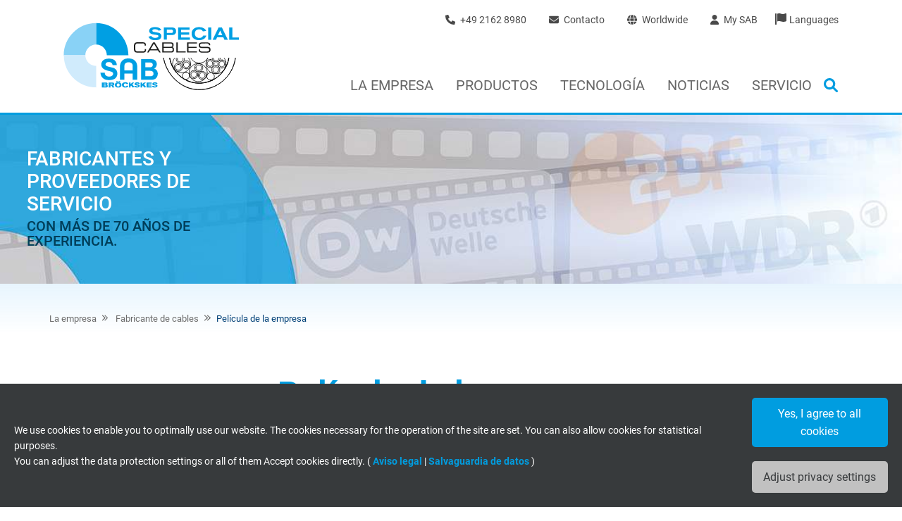

--- FILE ---
content_type: text/html; charset=utf-8
request_url: https://www.sab-cables.eu/la-empresa/fabricante-de-cables/pelicula-de-la-empresa.html
body_size: 17562
content:
<!DOCTYPE html>
<html lang="es-ES">
<head>
    <meta charset="utf-8">

<!-- 
	Based on the TYPO3 Bootstrap Package by Benjamin Kott - https://www.bootstrap-package.com/

	This website is powered by TYPO3 - inspiring people to share!
	TYPO3 is a free open source Content Management Framework initially created by Kasper Skaarhoj and licensed under GNU/GPL.
	TYPO3 is copyright 1998-2025 of Kasper Skaarhoj. Extensions are copyright of their respective owners.
	Information and contribution at https://typo3.org/
-->

<link rel="icon" href="/_assets/fed014824566c4bbc4b8a4fe559b7168/Images/favicon.png" type="image/png">
<title>Película de la empresa</title>
<meta http-equiv="x-ua-compatible" content="IE=edge">
<meta name="generator" content="TYPO3 CMS">
<meta name="viewport" content="width=device-width, initial-scale=1, minimum-scale=1">
<meta name="robots" content="index,follow">
<meta name="apple-mobile-web-app-capable" content="no">
<meta name="google" content="notranslate">

<link rel="stylesheet" href="/typo3temp/assets/compressed/bootstrappackageicon.min-6e94df41e112844dbf401474a219b915.css.gz?1764255509" media="all">
<link rel="stylesheet" href="/typo3temp/assets/compressed/sab2019-870d79f53d832a86de272442be16efaf.css.gz?1764255509" media="all">
<link rel="stylesheet" href="/typo3temp/assets/compressed/jquery.fancybox.min-74b8944cb41d958f6ed0211324ef11a9.css.gz?1764255509" media="all">
<link rel="stylesheet" href="/typo3temp/assets/compressed/custom-bc9b0360d68012a967cc8c084fd91057.css.gz?1764255509" media="all">
<link rel="stylesheet" href="/typo3temp/assets/compressed/mmenu-a04f3c2c631d1885dcb2df1bd331f435.css.gz?1764255509" media="all">






<link rel="prev" href="/la-empresa/sab-y-el-medio-ambiente.html"><link rel="preload" as="style" href="https://www.sab-cables.eu/typo3conf/cookie-optin/siteroot-1/cookieOptin.css?1763110291" media="all" crossorigin="anonymous">
<link rel="stylesheet" href="https://www.sab-cables.eu/typo3conf/cookie-optin/siteroot-1/cookieOptin.css?1763110291" media="all" crossorigin="anonymous">
<script id="cookieOptinData" type="application/json">{"cookieGroups":[{"groupName":"essential","label":"Essential","description":"Essential cookies are required for the basic functions of the website. This ensures that the website works properly.","required":true,"cookieData":[{"Name":"cookie_optin","Provider":"TYPO3","Purpose":"Contains the selected tracking opt-in settings.","Lifetime":"1 year","index":0,"crdate":1597207695,"tstamp":1621262733,"pseudo":false}],"scriptData":[],"loadingHTML":"","loadingJavaScript":""},{"groupName":"marketing_statistik","label":"Marketing \/ Statistics","description":"We use tools on our website to collect statistics and information anonymously. This information helps us to understand how our visitors use our website.","googleService":0,"googleName":"","dependentGroups":"","dependentGroupTitles":"","required":false,"cookieData":[{"Name":"_ga, Google Analytics","Provider":"Google LLC","Purpose":"Google cookie for website analysis. Generates statistical data on how the visitor uses the website.","Lifetime":"2 years","index":0,"crdate":1597207695,"tstamp":1621262733,"pseudo":false},{"Name":"_ga_XKZTZRJBX7, Google Analytics","Provider":"Google LLC","Purpose":"Google cookie for website analysis. Generates statistical data on how the visitor uses the website.","Lifetime":"2 years","index":1,"crdate":1621256654,"tstamp":1621262733,"pseudo":false},{"Name":"_gid, Google Analytics","Provider":"Google LLC","Purpose":"Google cookie for website analysis. Generates statistical data on how the visitor uses the website.","Lifetime":"1 day","index":2,"crdate":1597207695,"tstamp":1621262733,"pseudo":false},{"Name":"_gat_UA-36516539-1, Google Analytics","Provider":"Google LLC","Purpose":"Google cookie for website analysis. Generates statistical data on how the visitor uses the website.","Lifetime":"1 minute","index":3,"crdate":1597207695,"tstamp":1621262733,"pseudo":false},{"Name":"IDE, Google DoubleClick","Provider":"Google LLC","Purpose":"Used by Google DoubleClick to register and report the user's actions on the website after viewing or clicking on one of the provider's ads, with the purpose of measuring the effectiveness of an ad and showing targeted advertising to the user.","Lifetime":"1 year","index":4,"crdate":1597207695,"tstamp":1621262733,"pseudo":false},{"Name":"test_cookie, Google DoubleClick","Provider":"Google LLC","Purpose":"Contains a randomly generated user ID. With the help of this ID, Google can recognize the user on different websites across domains and display personalized advertising.","Lifetime":"15 minutes","index":5,"crdate":1621262712,"tstamp":1621262733,"pseudo":false},{"Name":"bkdwCNfVtWgQ67qT8AM,49021628980, Google Ad Conversion Tracking","Provider":"Google LLC, Google Ads","Purpose":"This is a conversion tracking service.","Lifetime":"Persistent","index":6,"crdate":1597207695,"tstamp":1621262733,"pseudo":false},{"Name":"bkdwCNfVtWgQ67qT8AM,49021628980_expiresAt","Provider":"Google Ads Conversion Tracking, Google LLC","Purpose":"This is a conversion tracking service.","Lifetime":"Persistent","index":7,"crdate":1597207695,"tstamp":1621262733,"pseudo":false},{"Name":"NID, Google Maps","Provider":"Google LLC","Purpose":"Registers a unique ID that identifies a returning user's device. The ID is used for targeted advertising.","Lifetime":"6 months","index":8,"crdate":1597751552,"tstamp":1621262733,"pseudo":false}],"scriptData":[{"title":"Google Tag Manager","script":"(function(w,d,s,l,i){w[l]=w[l]||[];w[l].push({'gtm.start':new Date().getTime(),event:'gtm.js'});var f=d.getElementsByTagName(s)[0],j=d.createElement(s),dl=l!='dataLayer'?'&l='+l:'';j.async=true;j.src='https:\/\/www.googletagmanager.com\/gtm.js?id='+i+dl;f.parentNode.insertBefore(j,f);})(window,document,'script','dataLayer','GTM-WGVWT65');","html":"","index":0},{"title":"Google Remarketing","script":"var google_conversion_id = 1040506219, google_custom_params = window.google_tag_params, google_remarketing_only = true, google_conversion_format = 3;","html":"<script type=\"text\/javascript\" src=\"\/\/www.googleadservices.com\/pagead\/conversion.js\"><\/script>\r\n<noscript>\r\n<div style=\"display:inline;\">\r\n<img height=\"1\" width=\"1\" style=\"border-style:none;\" alt=\"\" src=\"\/\/googleads.g.doubleclick.net\/pagead\/viewthroughconversion\/1040506219\/?value=0&amp;guid=ON&amp;script=0\"\/>\r\n<\/div>\r\n<\/noscript>","index":1}],"loadingHTML":"<script type=\"text\/javascript\" src=\"\/\/www.googleadservices.com\/pagead\/conversion.js\"><\/script>\r\n<noscript>\r\n<div style=\"display:inline;\">\r\n<img height=\"1\" width=\"1\" style=\"border-style:none;\" alt=\"\" src=\"\/\/googleads.g.doubleclick.net\/pagead\/viewthroughconversion\/1040506219\/?value=0&amp;guid=ON&amp;script=0\"\/>\r\n<\/div>\r\n<\/noscript>\n\n","loadingJavaScript":"\/typo3conf\/cookie-optin\/siteroot-1\/marketing_statistik-3.js","crdate":1597207695,"tstamp":1749634660},{"groupName":"extern","label":"External media","description":"We use external content on our website to offer you additional information.","googleService":0,"googleName":"","dependentGroups":"","dependentGroupTitles":"","required":false,"cookieData":[],"scriptData":[],"loadingHTML":"","loadingJavaScript":"","crdate":1597207695,"tstamp":1749634660}],"cssData":{"color_box":"#373a3c","color_headline":"#009de0","color_text":"#ffffff","color_confirmation_background":"#C9FFC9","color_confirmation_text":"#208A20","color_checkbox":"#009de0","color_checkbox_required":"#A5A5A5","color_button_all":"#009de0","color_button_all_hover":"#89d2f6","color_button_all_text":"#FFFFFF","color_button_specific":"#c1c1c1","color_button_specific_hover":"#e1e1e1","color_button_specific_text":"#373a3c","color_button_essential":"#c1c1c1","color_button_essential_hover":"#e1e1e1","color_button_essential_text":"#373a3c","color_button_close":"#FFFFFF","color_button_close_hover":"#FFFFFF","color_button_close_text":"#373737","color_list":"#f7f7f9","color_list_text":"#373a3c","color_table":"#FFFFFF","color_Table_data_text":"#373a3c","color_table_header":"#F3F3F3","color_table_header_text":"#373a3c","color_full_box":"#143D59","color_full_headline":"#FFFFFF","color_full_text":"#FFFFFF","color_full_button_close":"#143D59","color_full_button_close_hover":"#143D59","color_full_button_close_text":"#FFFFFF","iframe_color_consent_box_background":"#D6D6D6","iframe_color_button_load_one":"#143D59","iframe_color_button_load_one_hover":"#2E6B96","iframe_color_button_load_one_text":"#FFFFFF","iframe_color_open_settings":"#373737","banner_color_box":"#373a3c","banner_color_text":"#ffffff","banner_color_link_text":"#009de0","banner_color_button_settings":"#c1c1c1","banner_color_button_settings_hover":"#e1e1e1","banner_color_button_settings_text":"#373a3c","banner_color_button_accept_essential":"#575757","banner_color_button_accept_essential_hover":"#929292","banner_color_button_accept_essential_text":"#FFFFFF","banner_color_button_accept":"#009de0","banner_color_button_accept_hover":"#89d2f6","banner_color_button_accept_text":"#ffffff","color_fingerprint_image":"#FFFFFF","color_fingerprint_background":"#143D59","color_focus_outline":"#F5b51A"},"footerLinks":[{"url":"\/contacto\/aviso-legal.html?disableOptIn=1","name":"Aviso legal","uid":76,"index":0},{"url":"\/contacto\/salvaguardia-de-datos.html?disableOptIn=1","name":"Salvaguardia de datos","uid":3066,"index":1}],"iFrameGroup":{"groupName":"iframes","label":"External content","description":"We use external content on our website to offer you additional information.","required":false,"cookieData":[]},"settings":{"banner_enable":true,"banner_force_min_width":0,"version":1,"banner_position":0,"banner_show_settings_button":true,"cookie_lifetime":365,"session_only_essential_cookies":false,"iframe_enabled":false,"minify_generated_data":true,"show_button_close":false,"activate_testing_mode":false,"disable_powered_by":false,"disable_for_this_language":false,"set_cookie_for_domain":"","save_history_webhook":"\/index.html?saveOptinHistory","cookiebanner_whitelist_regex":"","banner_show_again_interval":14,"identifier":1,"language":3,"render_assets_inline":false,"consider_do_not_track":false,"domains_to_delete_cookies_for":"","subdomain_support":false,"overwrite_baseurl":"","unified_cookie_name":true,"disable_usage_statistics":false,"fingerprint_position":1,"iframe_replacement_background_image":"","monochrome_enabled":false,"show_fingerprint":true,"disable_automatic_loading":false,"auto_action_for_bots":0},"textEntries":{"header":"Privacy settings","description":"Cookies are used on our website. Some of them are mandatory, while others allow us to improve your user experience on our website.","accept_all_text":"Accept everyone","accept_specific_text":"Save & close","accept_essential_text":"Only accept essential cookies","extend_box_link_text":"Further information","extend_box_link_text_close":"Hide further information","extend_table_link_text":"Cookie information","extend_table_link_text_close":"Hide cookie information","cookie_name_text":"Name","cookie_provider_text":"Vendor","cookie_purpose_text":"Purpose","cookie_lifetime_text":"Expire","iframe_button_allow_all_text":"Allow all external content","iframe_button_allow_one_text":"Allow once","iframe_button_reject_text":"","iframe_button_load_one_text":"Load external content","iframe_open_settings_text":"Show settings","iframe_button_load_one_description":"","banner_button_accept_text":"Yes, I agree to all cookies","banner_button_accept_essential_text":"","banner_button_settings_text":"Adjust privacy settings","banner_description":"We use cookies to enable you to optimally use our website. The cookies necessary for the operation of the site are set. You can also allow cookies for statistical purposes. <br> You can adjust the data protection settings or all of them Accept cookies directly.","save_confirmation_text":"Cookie settings saved successfully","user_hash_text":"User-Hash","dependent_groups_text":"Abh\u00e4ngig von:","fingerprint_aria_label_text":"Cookies verwalten"},"placeholders":{"iframe_consent_description":"<p class=\"sg-cookie-optin-box-flash-message\"><\/p>"},"mustacheData":{"template":{"template_html":"<!--googleoff: index-->\n<div data-nosnippet class=\"sg-cookie-optin-box sg-cookie-optin-box-new\">\n\t<div class=\"sg-cookie-optin-box-new-upper\">\n\t\t{{#settings.show_button_close}}\n\t\t\t<span class=\"sg-cookie-optin-box-close-button\">\u2715<\/span>\n\t\t{{\/settings.show_button_close}}\n\n\t\t<strong class=\"sg-cookie-optin-box-header\">{{{textEntries.header}}}<\/strong>\n\t\t<p class=\"sg-cookie-optin-box-description\">{{{textEntries.description}}}<\/p>\n\t<\/div>\n\n\t<div class=\"sg-cookie-optin-box-new-lower\">\n\t\t<ul class=\"sg-cookie-optin-box-cookie-list\" aria-hidden=\"true\">\n\t\t\t{{#cookieGroups}}\n\t\t\t\t<li class=\"sg-cookie-optin-box-cookie-list-item\">\n\t\t\t\t\t<label >\n\t\t\t\t\t\t<input  class=\"sg-cookie-optin-checkbox\"\n\t\t\t\t\t\t   type=\"checkbox\"\n\t\t\t\t\t\t   name=\"cookies[]\"\n\t\t\t\t\t\t   value=\"{{groupName}}\"\n\t\t\t\t\t\t   {{#required}}checked=\"1\"{{\/required}}\n\t\t\t\t\t\t   {{#required}}disabled=\"1\"{{\/required}}>\n\t\t\t\t\t\t<span class=\"sg-cookie-optin-checkbox-label\" role=\"checkbox\"\n\t\t\t\t\t\t\t{{#required}}aria-checked=\"true\"{{\/required}}\n\t\t\t\t\t\t\t{{^required}}aria-checked=\"false\"{{\/required}}>{{{label}}}<\/span>\n\t\t\t\t\t<\/label>\n\n\t\t\t\t\t<p class=\"sg-cookie-optin-checkbox-description\">{{{description}}}<\/p>\n\t\t\t\t\t{{#dependentGroups}}\n\t\t\t\t\t\t<div class=\"sg-cookie-optin-dependent-groups\">{{{textEntries.dependent_groups_text}}} {{dependentGroupTitles}}<\/div>\n\t\t\t\t\t{{\/dependentGroups}}\n\n\t\t\t\t\t<div class=\"sg-cookie-optin-box-cookie-detail-sublist\" aria-hidden=\"true\">\n\t\t\t\t\t\t{{#cookieData}}\n\t\t\t\t\t\t\t<div class=\"sg-cookie-optin-box-cookie-detail-sublist-item {{#pseudo}}sg-cookie-optin-box-cookie-detail-sublist-item-pseudo{{\/pseudo}}\">\n\t\t\t\t\t\t\t\t{{^pseudo}}\n\t\t\t\t\t\t\t\t\t<table>\n\t\t\t\t\t\t\t\t\t\t<tbody>\n\t\t\t\t\t\t\t\t\t\t\t<tr>\n\t\t\t\t\t\t\t\t\t\t\t\t<th>{{{textEntries.cookie_name_text}}}<\/th>\n\t\t\t\t\t\t\t\t\t\t\t\t<td>{{{Name}}}<\/td>\n\t\t\t\t\t\t\t\t\t\t\t<\/tr>\n\t\t\t\t\t\t\t\t\t\t\t<tr>\n\t\t\t\t\t\t\t\t\t\t\t\t<th>{{{textEntries.cookie_provider_text}}}<\/th>\n\t\t\t\t\t\t\t\t\t\t\t\t<td>{{{Provider}}}<\/td>\n\t\t\t\t\t\t\t\t\t\t\t<\/tr>\n\t\t\t\t\t\t\t\t\t\t\t<tr>\n\t\t\t\t\t\t\t\t\t\t\t\t<th>{{{textEntries.cookie_lifetime_text}}}<\/th>\n\t\t\t\t\t\t\t\t\t\t\t\t<td>{{{Lifetime}}}<\/td>\n\t\t\t\t\t\t\t\t\t\t\t<\/tr>\n\t\t\t\t\t\t\t\t\t\t\t<tr>\n\t\t\t\t\t\t\t\t\t\t\t\t<th>{{{textEntries.cookie_purpose_text}}}<\/th>\n\t\t\t\t\t\t\t\t\t\t\t\t<td class=\"sg-cookie-optin-box-table-reason\">{{{Purpose}}}<\/td>\n\t\t\t\t\t\t\t\t\t\t\t<\/tr>\n\t\t\t\t\t\t\t\t\t\t<\/tbody>\n\t\t\t\t\t\t\t\t\t<\/table>\n\t\t\t\t\t\t\t\t{{\/pseudo}}\n\t\t\t\t\t\t\t<\/div>\n\t\t\t\t\t\t{{\/cookieData}}\n\t\t\t\t\t<\/div>\n\t\t\t\t<\/li>\n\t\t\t{{\/cookieGroups}}\n\t\t<\/ul>\n\n\t\t<a role=\"button\" class=\"sg-cookie-optin-box-sublist-open-more-link\" href=\"#\">{{{textEntries.extend_table_link_text}}}\n\t\t\t<span>\n\t\t\t\t<svg class=\"sg-cookie-optin-box-sublist-open-more-symbol\" fill='currentColor' xmlns='http:\/\/www.w3.org\/2000\/svg'\n\t\t\t\t\t viewBox='0 0 512 512' aria-hidden=\"true\" focusable=\"false\">\n\t\t\t\t\t<path d='M504 256c0 137-111 248-248 248S8 393 8 256 119 8 256 8s248 111 248 248zM273 369.9l135.5-135.5c9.4-9.4 9.4-24.6 0-33.9l-17-17c-9.4-9.4-24.6-9.4-33.9 0L256 285.1 154.4 183.5c-9.4-9.4-24.6-9.4-33.9 0l-17 17c-9.4 9.4-9.4 24.6 0 33.9L239 369.9c9.4 9.4 24.6 9.4 34 0z'\/>\n\t\t\t\t<\/svg>\n\t\t\t<\/span>\n\t\t<\/a>\n\n\t\t<div class=\"sg-cookie-optin-box-button\">\n\t\t\t<button  class=\"sg-cookie-optin-box-button-accept-essential\">{{{textEntries.accept_essential_text}}}<\/button>\n\t\t\t<button  class=\"sg-cookie-optin-box-button-accept-specific\">{{{textEntries.accept_specific_text}}}<\/button>\n\t\t\t<button  class=\"sg-cookie-optin-box-button-accept-all\">{{{textEntries.accept_all_text}}}<\/button>\n\t\t<\/div>\n\n\t\t<div class=\"sg-cookie-optin-box-footer\">\n\t\t\t<div class=\"sg-cookie-optin-box-footer-links\">\n\t\t\t\t<div class=\"sg-cookie-optin-box-copyright{{#settings.disable_powered_by}} sg-cookie-optin-box-copyright-link-hidden{{\/settings.disable_powered_by}}\">\n\t\t\t\t\t<a  class=\"sg-cookie-optin-box-copyright-link\"\n\t\t\t\t\t   href=\"https:\/\/www.sgalinski.de\/typo3-produkte-webentwicklung\/sgalinski-cookie-optin\/\"\n\t\t\t\t\t   rel=\"noopener\"\n\t\t\t\t\t   target=\"_blank\">\n\t\t\t\t\t\tPowered by sgalinski Cookie Consent\n\t\t\t\t\t<\/a>\n\t\t\t\t\t{{#footerLinks.0}} |{{\/footerLinks.0}}\n\t\t\t\t<\/div>\n\n\t\t\t\t{{#footerLinks}}\n\t\t\t\t\t{{#index}}\n\t\t\t\t\t\t<span class=\"sg-cookie-optin-box-footer-divider\"> | <\/span>\n\t\t\t\t\t{{\/index}}\n\n\t\t\t\t\t<a  class=\"sg-cookie-optin-box-footer-link\" href=\"{{url}}\" target=\"_blank\">{{name}}<\/a>\n\t\t\t\t{{\/footerLinks}}\n\t\t\t<\/div>\n\n\t\t\t<div class=\"sg-cookie-optin-box-footer-user-hash-container\">\n\t\t\t\t{{{textEntries.user_hash_text}}}: <span class=\"sg-cookie-optin-box-footer-user-hash\"><\/span>\n\t\t\t<\/div>\n\t\t<\/div>\n\t<\/div>\n<\/div>\n<!--googleon: index-->\n","template_overwritten":0,"template_selection":1,"markup":"<!--googleoff: index-->\n<div data-nosnippet class=\"sg-cookie-optin-box sg-cookie-optin-box-new\">\n\t<div class=\"sg-cookie-optin-box-new-upper\">\n\n\t\t<strong class=\"sg-cookie-optin-box-header\">Privacy settings<\/strong>\n\t\t<p class=\"sg-cookie-optin-box-description\">Cookies are used on our website. Some of them are mandatory, while others allow us to improve your user experience on our website.<\/p>\n\t<\/div>\n\n\t<div class=\"sg-cookie-optin-box-new-lower\">\n\t\t<ul class=\"sg-cookie-optin-box-cookie-list\" aria-hidden=\"true\">\n\t\t\t\t<li class=\"sg-cookie-optin-box-cookie-list-item\">\n\t\t\t\t\t<label >\n\t\t\t\t\t\t<input  class=\"sg-cookie-optin-checkbox\"\n\t\t\t\t\t\t   type=\"checkbox\"\n\t\t\t\t\t\t   name=\"cookies[]\"\n\t\t\t\t\t\t   value=\"essential\"\n\t\t\t\t\t\t   checked=\"1\"\n\t\t\t\t\t\t   disabled=\"1\">\n\t\t\t\t\t\t<span class=\"sg-cookie-optin-checkbox-label\" role=\"checkbox\"\n\t\t\t\t\t\t\taria-checked=\"true\"\n\t\t\t\t\t\t\t>Essential<\/span>\n\t\t\t\t\t<\/label>\n\n\t\t\t\t\t<p class=\"sg-cookie-optin-checkbox-description\">Essential cookies are required for the basic functions of the website. This ensures that the website works properly.<\/p>\n\n\t\t\t\t\t<div class=\"sg-cookie-optin-box-cookie-detail-sublist\" aria-hidden=\"true\">\n\t\t\t\t\t\t\t<div class=\"sg-cookie-optin-box-cookie-detail-sublist-item \">\n\t\t\t\t\t\t\t\t\t<table>\n\t\t\t\t\t\t\t\t\t\t<tbody>\n\t\t\t\t\t\t\t\t\t\t\t<tr>\n\t\t\t\t\t\t\t\t\t\t\t\t<th>Name<\/th>\n\t\t\t\t\t\t\t\t\t\t\t\t<td>cookie_optin<\/td>\n\t\t\t\t\t\t\t\t\t\t\t<\/tr>\n\t\t\t\t\t\t\t\t\t\t\t<tr>\n\t\t\t\t\t\t\t\t\t\t\t\t<th>Vendor<\/th>\n\t\t\t\t\t\t\t\t\t\t\t\t<td>TYPO3<\/td>\n\t\t\t\t\t\t\t\t\t\t\t<\/tr>\n\t\t\t\t\t\t\t\t\t\t\t<tr>\n\t\t\t\t\t\t\t\t\t\t\t\t<th>Expire<\/th>\n\t\t\t\t\t\t\t\t\t\t\t\t<td>1 year<\/td>\n\t\t\t\t\t\t\t\t\t\t\t<\/tr>\n\t\t\t\t\t\t\t\t\t\t\t<tr>\n\t\t\t\t\t\t\t\t\t\t\t\t<th>Purpose<\/th>\n\t\t\t\t\t\t\t\t\t\t\t\t<td class=\"sg-cookie-optin-box-table-reason\">Contains the selected tracking opt-in settings.<\/td>\n\t\t\t\t\t\t\t\t\t\t\t<\/tr>\n\t\t\t\t\t\t\t\t\t\t<\/tbody>\n\t\t\t\t\t\t\t\t\t<\/table>\n\t\t\t\t\t\t\t<\/div>\n\t\t\t\t\t<\/div>\n\t\t\t\t<\/li>\n\t\t\t\t<li class=\"sg-cookie-optin-box-cookie-list-item\">\n\t\t\t\t\t<label >\n\t\t\t\t\t\t<input  class=\"sg-cookie-optin-checkbox\"\n\t\t\t\t\t\t   type=\"checkbox\"\n\t\t\t\t\t\t   name=\"cookies[]\"\n\t\t\t\t\t\t   value=\"marketing_statistik\"\n\t\t\t\t\t\t   \n\t\t\t\t\t\t   >\n\t\t\t\t\t\t<span class=\"sg-cookie-optin-checkbox-label\" role=\"checkbox\"\n\t\t\t\t\t\t\t\n\t\t\t\t\t\t\taria-checked=\"false\">Marketing \/ Statistics<\/span>\n\t\t\t\t\t<\/label>\n\n\t\t\t\t\t<p class=\"sg-cookie-optin-checkbox-description\">We use tools on our website to collect statistics and information anonymously. This information helps us to understand how our visitors use our website.<\/p>\n\n\t\t\t\t\t<div class=\"sg-cookie-optin-box-cookie-detail-sublist\" aria-hidden=\"true\">\n\t\t\t\t\t\t\t<div class=\"sg-cookie-optin-box-cookie-detail-sublist-item \">\n\t\t\t\t\t\t\t\t\t<table>\n\t\t\t\t\t\t\t\t\t\t<tbody>\n\t\t\t\t\t\t\t\t\t\t\t<tr>\n\t\t\t\t\t\t\t\t\t\t\t\t<th>Name<\/th>\n\t\t\t\t\t\t\t\t\t\t\t\t<td>_ga, Google Analytics<\/td>\n\t\t\t\t\t\t\t\t\t\t\t<\/tr>\n\t\t\t\t\t\t\t\t\t\t\t<tr>\n\t\t\t\t\t\t\t\t\t\t\t\t<th>Vendor<\/th>\n\t\t\t\t\t\t\t\t\t\t\t\t<td>Google LLC<\/td>\n\t\t\t\t\t\t\t\t\t\t\t<\/tr>\n\t\t\t\t\t\t\t\t\t\t\t<tr>\n\t\t\t\t\t\t\t\t\t\t\t\t<th>Expire<\/th>\n\t\t\t\t\t\t\t\t\t\t\t\t<td>2 years<\/td>\n\t\t\t\t\t\t\t\t\t\t\t<\/tr>\n\t\t\t\t\t\t\t\t\t\t\t<tr>\n\t\t\t\t\t\t\t\t\t\t\t\t<th>Purpose<\/th>\n\t\t\t\t\t\t\t\t\t\t\t\t<td class=\"sg-cookie-optin-box-table-reason\">Google cookie for website analysis. Generates statistical data on how the visitor uses the website.<\/td>\n\t\t\t\t\t\t\t\t\t\t\t<\/tr>\n\t\t\t\t\t\t\t\t\t\t<\/tbody>\n\t\t\t\t\t\t\t\t\t<\/table>\n\t\t\t\t\t\t\t<\/div>\n\t\t\t\t\t\t\t<div class=\"sg-cookie-optin-box-cookie-detail-sublist-item \">\n\t\t\t\t\t\t\t\t\t<table>\n\t\t\t\t\t\t\t\t\t\t<tbody>\n\t\t\t\t\t\t\t\t\t\t\t<tr>\n\t\t\t\t\t\t\t\t\t\t\t\t<th>Name<\/th>\n\t\t\t\t\t\t\t\t\t\t\t\t<td>_ga_XKZTZRJBX7, Google Analytics<\/td>\n\t\t\t\t\t\t\t\t\t\t\t<\/tr>\n\t\t\t\t\t\t\t\t\t\t\t<tr>\n\t\t\t\t\t\t\t\t\t\t\t\t<th>Vendor<\/th>\n\t\t\t\t\t\t\t\t\t\t\t\t<td>Google LLC<\/td>\n\t\t\t\t\t\t\t\t\t\t\t<\/tr>\n\t\t\t\t\t\t\t\t\t\t\t<tr>\n\t\t\t\t\t\t\t\t\t\t\t\t<th>Expire<\/th>\n\t\t\t\t\t\t\t\t\t\t\t\t<td>2 years<\/td>\n\t\t\t\t\t\t\t\t\t\t\t<\/tr>\n\t\t\t\t\t\t\t\t\t\t\t<tr>\n\t\t\t\t\t\t\t\t\t\t\t\t<th>Purpose<\/th>\n\t\t\t\t\t\t\t\t\t\t\t\t<td class=\"sg-cookie-optin-box-table-reason\">Google cookie for website analysis. Generates statistical data on how the visitor uses the website.<\/td>\n\t\t\t\t\t\t\t\t\t\t\t<\/tr>\n\t\t\t\t\t\t\t\t\t\t<\/tbody>\n\t\t\t\t\t\t\t\t\t<\/table>\n\t\t\t\t\t\t\t<\/div>\n\t\t\t\t\t\t\t<div class=\"sg-cookie-optin-box-cookie-detail-sublist-item \">\n\t\t\t\t\t\t\t\t\t<table>\n\t\t\t\t\t\t\t\t\t\t<tbody>\n\t\t\t\t\t\t\t\t\t\t\t<tr>\n\t\t\t\t\t\t\t\t\t\t\t\t<th>Name<\/th>\n\t\t\t\t\t\t\t\t\t\t\t\t<td>_gid, Google Analytics<\/td>\n\t\t\t\t\t\t\t\t\t\t\t<\/tr>\n\t\t\t\t\t\t\t\t\t\t\t<tr>\n\t\t\t\t\t\t\t\t\t\t\t\t<th>Vendor<\/th>\n\t\t\t\t\t\t\t\t\t\t\t\t<td>Google LLC<\/td>\n\t\t\t\t\t\t\t\t\t\t\t<\/tr>\n\t\t\t\t\t\t\t\t\t\t\t<tr>\n\t\t\t\t\t\t\t\t\t\t\t\t<th>Expire<\/th>\n\t\t\t\t\t\t\t\t\t\t\t\t<td>1 day<\/td>\n\t\t\t\t\t\t\t\t\t\t\t<\/tr>\n\t\t\t\t\t\t\t\t\t\t\t<tr>\n\t\t\t\t\t\t\t\t\t\t\t\t<th>Purpose<\/th>\n\t\t\t\t\t\t\t\t\t\t\t\t<td class=\"sg-cookie-optin-box-table-reason\">Google cookie for website analysis. Generates statistical data on how the visitor uses the website.<\/td>\n\t\t\t\t\t\t\t\t\t\t\t<\/tr>\n\t\t\t\t\t\t\t\t\t\t<\/tbody>\n\t\t\t\t\t\t\t\t\t<\/table>\n\t\t\t\t\t\t\t<\/div>\n\t\t\t\t\t\t\t<div class=\"sg-cookie-optin-box-cookie-detail-sublist-item \">\n\t\t\t\t\t\t\t\t\t<table>\n\t\t\t\t\t\t\t\t\t\t<tbody>\n\t\t\t\t\t\t\t\t\t\t\t<tr>\n\t\t\t\t\t\t\t\t\t\t\t\t<th>Name<\/th>\n\t\t\t\t\t\t\t\t\t\t\t\t<td>_gat_UA-36516539-1, Google Analytics<\/td>\n\t\t\t\t\t\t\t\t\t\t\t<\/tr>\n\t\t\t\t\t\t\t\t\t\t\t<tr>\n\t\t\t\t\t\t\t\t\t\t\t\t<th>Vendor<\/th>\n\t\t\t\t\t\t\t\t\t\t\t\t<td>Google LLC<\/td>\n\t\t\t\t\t\t\t\t\t\t\t<\/tr>\n\t\t\t\t\t\t\t\t\t\t\t<tr>\n\t\t\t\t\t\t\t\t\t\t\t\t<th>Expire<\/th>\n\t\t\t\t\t\t\t\t\t\t\t\t<td>1 minute<\/td>\n\t\t\t\t\t\t\t\t\t\t\t<\/tr>\n\t\t\t\t\t\t\t\t\t\t\t<tr>\n\t\t\t\t\t\t\t\t\t\t\t\t<th>Purpose<\/th>\n\t\t\t\t\t\t\t\t\t\t\t\t<td class=\"sg-cookie-optin-box-table-reason\">Google cookie for website analysis. Generates statistical data on how the visitor uses the website.<\/td>\n\t\t\t\t\t\t\t\t\t\t\t<\/tr>\n\t\t\t\t\t\t\t\t\t\t<\/tbody>\n\t\t\t\t\t\t\t\t\t<\/table>\n\t\t\t\t\t\t\t<\/div>\n\t\t\t\t\t\t\t<div class=\"sg-cookie-optin-box-cookie-detail-sublist-item \">\n\t\t\t\t\t\t\t\t\t<table>\n\t\t\t\t\t\t\t\t\t\t<tbody>\n\t\t\t\t\t\t\t\t\t\t\t<tr>\n\t\t\t\t\t\t\t\t\t\t\t\t<th>Name<\/th>\n\t\t\t\t\t\t\t\t\t\t\t\t<td>IDE, Google DoubleClick<\/td>\n\t\t\t\t\t\t\t\t\t\t\t<\/tr>\n\t\t\t\t\t\t\t\t\t\t\t<tr>\n\t\t\t\t\t\t\t\t\t\t\t\t<th>Vendor<\/th>\n\t\t\t\t\t\t\t\t\t\t\t\t<td>Google LLC<\/td>\n\t\t\t\t\t\t\t\t\t\t\t<\/tr>\n\t\t\t\t\t\t\t\t\t\t\t<tr>\n\t\t\t\t\t\t\t\t\t\t\t\t<th>Expire<\/th>\n\t\t\t\t\t\t\t\t\t\t\t\t<td>1 year<\/td>\n\t\t\t\t\t\t\t\t\t\t\t<\/tr>\n\t\t\t\t\t\t\t\t\t\t\t<tr>\n\t\t\t\t\t\t\t\t\t\t\t\t<th>Purpose<\/th>\n\t\t\t\t\t\t\t\t\t\t\t\t<td class=\"sg-cookie-optin-box-table-reason\">Used by Google DoubleClick to register and report the user's actions on the website after viewing or clicking on one of the provider's ads, with the purpose of measuring the effectiveness of an ad and showing targeted advertising to the user.<\/td>\n\t\t\t\t\t\t\t\t\t\t\t<\/tr>\n\t\t\t\t\t\t\t\t\t\t<\/tbody>\n\t\t\t\t\t\t\t\t\t<\/table>\n\t\t\t\t\t\t\t<\/div>\n\t\t\t\t\t\t\t<div class=\"sg-cookie-optin-box-cookie-detail-sublist-item \">\n\t\t\t\t\t\t\t\t\t<table>\n\t\t\t\t\t\t\t\t\t\t<tbody>\n\t\t\t\t\t\t\t\t\t\t\t<tr>\n\t\t\t\t\t\t\t\t\t\t\t\t<th>Name<\/th>\n\t\t\t\t\t\t\t\t\t\t\t\t<td>test_cookie, Google DoubleClick<\/td>\n\t\t\t\t\t\t\t\t\t\t\t<\/tr>\n\t\t\t\t\t\t\t\t\t\t\t<tr>\n\t\t\t\t\t\t\t\t\t\t\t\t<th>Vendor<\/th>\n\t\t\t\t\t\t\t\t\t\t\t\t<td>Google LLC<\/td>\n\t\t\t\t\t\t\t\t\t\t\t<\/tr>\n\t\t\t\t\t\t\t\t\t\t\t<tr>\n\t\t\t\t\t\t\t\t\t\t\t\t<th>Expire<\/th>\n\t\t\t\t\t\t\t\t\t\t\t\t<td>15 minutes<\/td>\n\t\t\t\t\t\t\t\t\t\t\t<\/tr>\n\t\t\t\t\t\t\t\t\t\t\t<tr>\n\t\t\t\t\t\t\t\t\t\t\t\t<th>Purpose<\/th>\n\t\t\t\t\t\t\t\t\t\t\t\t<td class=\"sg-cookie-optin-box-table-reason\">Contains a randomly generated user ID. With the help of this ID, Google can recognize the user on different websites across domains and display personalized advertising.<\/td>\n\t\t\t\t\t\t\t\t\t\t\t<\/tr>\n\t\t\t\t\t\t\t\t\t\t<\/tbody>\n\t\t\t\t\t\t\t\t\t<\/table>\n\t\t\t\t\t\t\t<\/div>\n\t\t\t\t\t\t\t<div class=\"sg-cookie-optin-box-cookie-detail-sublist-item \">\n\t\t\t\t\t\t\t\t\t<table>\n\t\t\t\t\t\t\t\t\t\t<tbody>\n\t\t\t\t\t\t\t\t\t\t\t<tr>\n\t\t\t\t\t\t\t\t\t\t\t\t<th>Name<\/th>\n\t\t\t\t\t\t\t\t\t\t\t\t<td>bkdwCNfVtWgQ67qT8AM,49021628980, Google Ad Conversion Tracking<\/td>\n\t\t\t\t\t\t\t\t\t\t\t<\/tr>\n\t\t\t\t\t\t\t\t\t\t\t<tr>\n\t\t\t\t\t\t\t\t\t\t\t\t<th>Vendor<\/th>\n\t\t\t\t\t\t\t\t\t\t\t\t<td>Google LLC, Google Ads<\/td>\n\t\t\t\t\t\t\t\t\t\t\t<\/tr>\n\t\t\t\t\t\t\t\t\t\t\t<tr>\n\t\t\t\t\t\t\t\t\t\t\t\t<th>Expire<\/th>\n\t\t\t\t\t\t\t\t\t\t\t\t<td>Persistent<\/td>\n\t\t\t\t\t\t\t\t\t\t\t<\/tr>\n\t\t\t\t\t\t\t\t\t\t\t<tr>\n\t\t\t\t\t\t\t\t\t\t\t\t<th>Purpose<\/th>\n\t\t\t\t\t\t\t\t\t\t\t\t<td class=\"sg-cookie-optin-box-table-reason\">This is a conversion tracking service.<\/td>\n\t\t\t\t\t\t\t\t\t\t\t<\/tr>\n\t\t\t\t\t\t\t\t\t\t<\/tbody>\n\t\t\t\t\t\t\t\t\t<\/table>\n\t\t\t\t\t\t\t<\/div>\n\t\t\t\t\t\t\t<div class=\"sg-cookie-optin-box-cookie-detail-sublist-item \">\n\t\t\t\t\t\t\t\t\t<table>\n\t\t\t\t\t\t\t\t\t\t<tbody>\n\t\t\t\t\t\t\t\t\t\t\t<tr>\n\t\t\t\t\t\t\t\t\t\t\t\t<th>Name<\/th>\n\t\t\t\t\t\t\t\t\t\t\t\t<td>bkdwCNfVtWgQ67qT8AM,49021628980_expiresAt<\/td>\n\t\t\t\t\t\t\t\t\t\t\t<\/tr>\n\t\t\t\t\t\t\t\t\t\t\t<tr>\n\t\t\t\t\t\t\t\t\t\t\t\t<th>Vendor<\/th>\n\t\t\t\t\t\t\t\t\t\t\t\t<td>Google Ads Conversion Tracking, Google LLC<\/td>\n\t\t\t\t\t\t\t\t\t\t\t<\/tr>\n\t\t\t\t\t\t\t\t\t\t\t<tr>\n\t\t\t\t\t\t\t\t\t\t\t\t<th>Expire<\/th>\n\t\t\t\t\t\t\t\t\t\t\t\t<td>Persistent<\/td>\n\t\t\t\t\t\t\t\t\t\t\t<\/tr>\n\t\t\t\t\t\t\t\t\t\t\t<tr>\n\t\t\t\t\t\t\t\t\t\t\t\t<th>Purpose<\/th>\n\t\t\t\t\t\t\t\t\t\t\t\t<td class=\"sg-cookie-optin-box-table-reason\">This is a conversion tracking service.<\/td>\n\t\t\t\t\t\t\t\t\t\t\t<\/tr>\n\t\t\t\t\t\t\t\t\t\t<\/tbody>\n\t\t\t\t\t\t\t\t\t<\/table>\n\t\t\t\t\t\t\t<\/div>\n\t\t\t\t\t\t\t<div class=\"sg-cookie-optin-box-cookie-detail-sublist-item \">\n\t\t\t\t\t\t\t\t\t<table>\n\t\t\t\t\t\t\t\t\t\t<tbody>\n\t\t\t\t\t\t\t\t\t\t\t<tr>\n\t\t\t\t\t\t\t\t\t\t\t\t<th>Name<\/th>\n\t\t\t\t\t\t\t\t\t\t\t\t<td>NID, Google Maps<\/td>\n\t\t\t\t\t\t\t\t\t\t\t<\/tr>\n\t\t\t\t\t\t\t\t\t\t\t<tr>\n\t\t\t\t\t\t\t\t\t\t\t\t<th>Vendor<\/th>\n\t\t\t\t\t\t\t\t\t\t\t\t<td>Google LLC<\/td>\n\t\t\t\t\t\t\t\t\t\t\t<\/tr>\n\t\t\t\t\t\t\t\t\t\t\t<tr>\n\t\t\t\t\t\t\t\t\t\t\t\t<th>Expire<\/th>\n\t\t\t\t\t\t\t\t\t\t\t\t<td>6 months<\/td>\n\t\t\t\t\t\t\t\t\t\t\t<\/tr>\n\t\t\t\t\t\t\t\t\t\t\t<tr>\n\t\t\t\t\t\t\t\t\t\t\t\t<th>Purpose<\/th>\n\t\t\t\t\t\t\t\t\t\t\t\t<td class=\"sg-cookie-optin-box-table-reason\">Registers a unique ID that identifies a returning user's device. The ID is used for targeted advertising.<\/td>\n\t\t\t\t\t\t\t\t\t\t\t<\/tr>\n\t\t\t\t\t\t\t\t\t\t<\/tbody>\n\t\t\t\t\t\t\t\t\t<\/table>\n\t\t\t\t\t\t\t<\/div>\n\t\t\t\t\t<\/div>\n\t\t\t\t<\/li>\n\t\t\t\t<li class=\"sg-cookie-optin-box-cookie-list-item\">\n\t\t\t\t\t<label >\n\t\t\t\t\t\t<input  class=\"sg-cookie-optin-checkbox\"\n\t\t\t\t\t\t   type=\"checkbox\"\n\t\t\t\t\t\t   name=\"cookies[]\"\n\t\t\t\t\t\t   value=\"extern\"\n\t\t\t\t\t\t   \n\t\t\t\t\t\t   >\n\t\t\t\t\t\t<span class=\"sg-cookie-optin-checkbox-label\" role=\"checkbox\"\n\t\t\t\t\t\t\t\n\t\t\t\t\t\t\taria-checked=\"false\">External media<\/span>\n\t\t\t\t\t<\/label>\n\n\t\t\t\t\t<p class=\"sg-cookie-optin-checkbox-description\">We use external content on our website to offer you additional information.<\/p>\n\n\t\t\t\t\t<div class=\"sg-cookie-optin-box-cookie-detail-sublist\" aria-hidden=\"true\">\n\t\t\t\t\t<\/div>\n\t\t\t\t<\/li>\n\t\t<\/ul>\n\n\t\t<a role=\"button\" class=\"sg-cookie-optin-box-sublist-open-more-link\" href=\"#\">Cookie information\n\t\t\t<span>\n\t\t\t\t<svg class=\"sg-cookie-optin-box-sublist-open-more-symbol\" fill='currentColor' xmlns='http:\/\/www.w3.org\/2000\/svg'\n\t\t\t\t\t viewBox='0 0 512 512' aria-hidden=\"true\" focusable=\"false\">\n\t\t\t\t\t<path d='M504 256c0 137-111 248-248 248S8 393 8 256 119 8 256 8s248 111 248 248zM273 369.9l135.5-135.5c9.4-9.4 9.4-24.6 0-33.9l-17-17c-9.4-9.4-24.6-9.4-33.9 0L256 285.1 154.4 183.5c-9.4-9.4-24.6-9.4-33.9 0l-17 17c-9.4 9.4-9.4 24.6 0 33.9L239 369.9c9.4 9.4 24.6 9.4 34 0z'\/>\n\t\t\t\t<\/svg>\n\t\t\t<\/span>\n\t\t<\/a>\n\n\t\t<div class=\"sg-cookie-optin-box-button\">\n\t\t\t<button  class=\"sg-cookie-optin-box-button-accept-essential\">Only accept essential cookies<\/button>\n\t\t\t<button  class=\"sg-cookie-optin-box-button-accept-specific\">Save & close<\/button>\n\t\t\t<button  class=\"sg-cookie-optin-box-button-accept-all\">Accept everyone<\/button>\n\t\t<\/div>\n\n\t\t<div class=\"sg-cookie-optin-box-footer\">\n\t\t\t<div class=\"sg-cookie-optin-box-footer-links\">\n\t\t\t\t<div class=\"sg-cookie-optin-box-copyright\">\n\t\t\t\t\t<a  class=\"sg-cookie-optin-box-copyright-link\"\n\t\t\t\t\t   href=\"https:\/\/www.sgalinski.de\/typo3-produkte-webentwicklung\/sgalinski-cookie-optin\/\"\n\t\t\t\t\t   rel=\"noopener\"\n\t\t\t\t\t   target=\"_blank\">\n\t\t\t\t\t\tPowered by sgalinski Cookie Consent\n\t\t\t\t\t<\/a>\n\t\t\t\t\t |\n\t\t\t\t<\/div>\n\n\n\t\t\t\t\t<a  class=\"sg-cookie-optin-box-footer-link\" href=\"\/contacto\/aviso-legal.html?disableOptIn=1\" target=\"_blank\">Aviso legal<\/a>\n\t\t\t\t\t\t<span class=\"sg-cookie-optin-box-footer-divider\"> | <\/span>\n\n\t\t\t\t\t<a  class=\"sg-cookie-optin-box-footer-link\" href=\"\/contacto\/salvaguardia-de-datos.html?disableOptIn=1\" target=\"_blank\">Salvaguardia de datos<\/a>\n\t\t\t<\/div>\n\n\t\t\t<div class=\"sg-cookie-optin-box-footer-user-hash-container\">\n\t\t\t\tUser-Hash: <span class=\"sg-cookie-optin-box-footer-user-hash\"><\/span>\n\t\t\t<\/div>\n\t\t<\/div>\n\t<\/div>\n<\/div>\n<!--googleon: index-->\n"},"banner":{"banner_html":"<div class=\"sg-cookie-optin-banner {{^settings.banner_position}}sg-cookie-optin-banner-bottom{{\/settings.banner_position}}\">\r\n\t<div class=\"sg-cookie-optin-box\">\r\n\t\t<div class=\"sg-cookie-optin-banner-content\">\r\n\t\t\t<p class=\"sg-cookie-optin-banner-description\">\r\n\t\t\t\t{{{textEntries.banner_description}}}\r\n\r\n\t\t\t\t{{#footerLinks}}\r\n\t\t\t\t\t{{#index}}\r\n\t\t\t\t\t\t(\r\n\t\t\t\t\t{{\/index}}\r\n\t\t\t\t{{\/footerLinks}}\r\n\r\n\t\t\t\t{{#footerLinks}}\r\n\t\t\t\t\t{{#index}}\r\n\t\t\t\t\t\t<span class=\"sg-cookie-optin-box-footer-divider\"> | <\/span>\r\n\t\t\t\t\t{{\/index}}\r\n\r\n\t\t\t\t\t<a class=\"sg-cookie-optin-box-footer-link\" href=\"{{url}}\" target=\"_blank\">{{{name}}}<\/a>\r\n\t\t\t\t{{\/footerLinks}}\r\n\r\n\t\t\t\t{{#footerLinks}}\r\n\t\t\t\t\t{{#index}}\r\n\t\t\t\t\t\t)\r\n\t\t\t\t\t{{\/index}}\r\n\t\t\t\t{{\/footerLinks}}\r\n\t\t\t<\/p>\r\n\r\n\t\t\t<div class=\"sg-cookie-optin-banner-button\">\r\n\t\t\t\t<button class=\"sg-cookie-optin-banner-button-accept\">{{{textEntries.banner_button_accept_text}}}<\/button>\r\n\r\n              {{#settings.banner_show_settings_button}}\r\n\t\t\t\t\t<button class=\"sg-cookie-optin-banner-button-settings\">{{{textEntries.banner_button_settings_text}}}<\/button>\r\n\t\t\t\t{{\/settings.banner_show_settings_button}}\r\n\r\n\t\t\t<\/div>\r\n\t\t<\/div>\r\n\t<\/div>\r\n<\/div>\r\n","banner_overwritten":1,"markup":"<div class=\"sg-cookie-optin-banner sg-cookie-optin-banner-bottom\">\r\n\t<div class=\"sg-cookie-optin-box\">\r\n\t\t<div class=\"sg-cookie-optin-banner-content\">\r\n\t\t\t<p class=\"sg-cookie-optin-banner-description\">\r\n\t\t\t\tWe use cookies to enable you to optimally use our website. The cookies necessary for the operation of the site are set. You can also allow cookies for statistical purposes. <br> You can adjust the data protection settings or all of them Accept cookies directly.\r\n\r\n\t\t\t\t\t\t(\r\n\r\n\r\n\t\t\t\t\t<a class=\"sg-cookie-optin-box-footer-link\" href=\"\/contacto\/aviso-legal.html?disableOptIn=1\" target=\"_blank\">Aviso legal<\/a>\r\n\t\t\t\t\t\t<span class=\"sg-cookie-optin-box-footer-divider\"> | <\/span>\r\n\r\n\t\t\t\t\t<a class=\"sg-cookie-optin-box-footer-link\" href=\"\/contacto\/salvaguardia-de-datos.html?disableOptIn=1\" target=\"_blank\">Salvaguardia de datos<\/a>\r\n\r\n\t\t\t\t\t\t)\r\n\t\t\t<\/p>\r\n\r\n\t\t\t<div class=\"sg-cookie-optin-banner-button\">\r\n\t\t\t\t<button class=\"sg-cookie-optin-banner-button-accept\">Yes, I agree to all cookies<\/button>\r\n\r\n\t\t\t\t\t<button class=\"sg-cookie-optin-banner-button-settings\">Adjust privacy settings<\/button>\r\n\r\n\t\t\t<\/div>\r\n\t\t<\/div>\r\n\t<\/div>\r\n<\/div>\r\n"},"iframe":{"iframe_html":"<div class=\"sg-cookie-optin-box\">\n\t{{#settings.show_button_close}}\n\t\t<span class=\"sg-cookie-optin-box-close-button\">\u2715<\/span>\n\t{{\/settings.show_button_close}}\n\n\t<strong class=\"sg-cookie-optin-box-header\">{{{iFrameGroup.label}}}<\/strong>\n\t<p class=\"sg-cookie-optin-box-description\">{{{iFrameGroup.description}}}<\/p>\n\n\t<div class=\"sg-cookie-optin-box-button\">\n\t\t<button  class=\"sg-cookie-optin-box-button-accept-all\">{{{textEntries.iframe_button_allow_all_text}}}<\/button>\n\t\t<button  class=\"sg-cookie-optin-box-button-accept-specific\">{{{textEntries.iframe_button_allow_one_text}}}<\/button>\n\t\t<button  class=\"sg-cookie-optin-box-button-iframe-reject\">{{{textEntries.iframe_button_reject_text}}}<\/button>\n\t<\/div>\n\n\t{{{placeholders.iframe_consent_description}}}\n\n\t<div class=\"sg-cookie-optin-box-footer\">\n\t\t<div class=\"sg-cookie-optin-box-copyright\">\n\t\t\t<a  class=\"sg-cookie-optin-box-copyright-link{{#settings.disable_powered_by}} sg-cookie-optin-box-copyright-link-hidden{{\/settings.disable_powered_by}}\"\n\t\t\t   href=\"https:\/\/www.sgalinski.de\/typo3-produkte-webentwicklung\/sgalinski-cookie-optin\/\"\n\t\t\t   rel=\"noopener\"\n\t\t\t   target=\"_blank\">\n\t\t\t\tPowered by<br>sgalinski Cookie Consent\n\t\t\t<\/a>\n\t\t<\/div>\n\n\t\t<div class=\"sg-cookie-optin-box-footer-links\">\n\t\t\t{{#footerLinks}}\n\t\t\t{{#index}}\n\t\t\t<span class=\"sg-cookie-optin-box-footer-divider\"> | <\/span>\n\t\t\t{{\/index}}\n\t\t\t<a  class=\"sg-cookie-optin-box-footer-link\" href=\"{{url}}\" target=\"_blank\">{{{name}}}<\/a>\n\t\t\t{{\/footerLinks}}\n\t\t<\/div>\n\t<\/div>\n<\/div>\n","iframe_overwritten":0,"markup":"<div class=\"sg-cookie-optin-box\">\n\n\t<strong class=\"sg-cookie-optin-box-header\">External content<\/strong>\n\t<p class=\"sg-cookie-optin-box-description\">We use external content on our website to offer you additional information.<\/p>\n\n\t<div class=\"sg-cookie-optin-box-button\">\n\t\t<button  class=\"sg-cookie-optin-box-button-accept-all\">Allow all external content<\/button>\n\t\t<button  class=\"sg-cookie-optin-box-button-accept-specific\">Allow once<\/button>\n\t\t<button  class=\"sg-cookie-optin-box-button-iframe-reject\"><\/button>\n\t<\/div>\n\n\t<p class=\"sg-cookie-optin-box-flash-message\"><\/p>\n\n\t<div class=\"sg-cookie-optin-box-footer\">\n\t\t<div class=\"sg-cookie-optin-box-copyright\">\n\t\t\t<a  class=\"sg-cookie-optin-box-copyright-link\"\n\t\t\t   href=\"https:\/\/www.sgalinski.de\/typo3-produkte-webentwicklung\/sgalinski-cookie-optin\/\"\n\t\t\t   rel=\"noopener\"\n\t\t\t   target=\"_blank\">\n\t\t\t\tPowered by<br>sgalinski Cookie Consent\n\t\t\t<\/a>\n\t\t<\/div>\n\n\t\t<div class=\"sg-cookie-optin-box-footer-links\">\n\t\t\t<a  class=\"sg-cookie-optin-box-footer-link\" href=\"\/contacto\/aviso-legal.html?disableOptIn=1\" target=\"_blank\">Aviso legal<\/a>\n\t\t\t<span class=\"sg-cookie-optin-box-footer-divider\"> | <\/span>\n\t\t\t<a  class=\"sg-cookie-optin-box-footer-link\" href=\"\/contacto\/salvaguardia-de-datos.html?disableOptIn=1\" target=\"_blank\">Salvaguardia de datos<\/a>\n\t\t<\/div>\n\t<\/div>\n<\/div>\n"},"iframeReplacement":{"iframe_replacement_html":"<button class=\"sg-cookie-optin-iframe-consent-accept\">{{{textEntries.iframe_button_load_one_text}}}<\/button>\n{{{placeholders.iframe_consent_description}}}\n<a class=\"sg-cookie-optin-iframe-consent-link\">{{{textEntries.iframe_open_settings_text}}}<\/a>\n","iframe_replacement_overwritten":0,"markup":"<button class=\"sg-cookie-optin-iframe-consent-accept\">Load external content<\/button>\n<p class=\"sg-cookie-optin-box-flash-message\"><\/p>\n<a class=\"sg-cookie-optin-iframe-consent-link\">Show settings<\/a>\n"},"iframeWhitelist":{"iframe_whitelist_regex":"","markup":""},"services":[]}}</script>
<link rel="preload" as="script" href="https://www.sab-cables.eu/typo3conf/cookie-optin/siteroot-1/cookieOptin.js?1763110291" data-ignore="1" crossorigin="anonymous">
					<script src="https://www.sab-cables.eu/typo3conf/cookie-optin/siteroot-1/cookieOptin.js?1763110291" data-ignore="1" crossorigin="anonymous"></script>
<link rel="canonical" href="https://www.sab-cables.eu/la-empresa/fabricante-de-cables/pelicula-de-la-empresa.html">

<link rel="alternate" hreflang="de-DE" href="https://www.sab-kabel.de/unternehmen/kabelhersteller/unternehmensfilme.html">
<link rel="alternate" hreflang="en-GB" href="https://www.sab-cable.com/the-company/cable-manufacturer/company-films.html">
<link rel="alternate" hreflang="es-ES" href="https://www.sab-cables.eu/la-empresa/fabricante-de-cables/pelicula-de-la-empresa.html">
<link rel="alternate" hreflang="nl-NL" href="https://www.nl.sab-kabel.com/onderneming/kabelhersteller/ondernemingsfilm.html">
<link rel="alternate" hreflang="tr-TR" href="https://www.sab-kablo.com/kurumsal/kabelhersteller/sab-tanitim-filmi.html">
<link rel="alternate" hreflang="x-default" href="https://www.sab-kabel.de/unternehmen/kabelhersteller/unternehmensfilme.html">
<!-- This site is optimized with the Yoast SEO for TYPO3 plugin - https://yoast.com/typo3-extensions-seo/ -->
<script type="application/ld+json">[{"@context":"https:\/\/www.schema.org","@type":"BreadcrumbList","itemListElement":[{"@type":"ListItem","position":1,"item":{"@id":"https:\/\/www.sab-cables.eu\/index.html","name":"Home"}},{"@type":"ListItem","position":2,"item":{"@id":"https:\/\/www.sab-cables.eu\/la-empresa.html","name":"La empresa"}},{"@type":"ListItem","position":3,"item":{"@id":"https:\/\/www.sab-cables.eu\/la-empresa\/fabricante-de-cables.html","name":"Fabricante de cables"}},{"@type":"ListItem","position":4,"item":{"@id":"https:\/\/www.sab-cables.eu\/la-empresa\/fabricante-de-cables\/pelicula-de-la-empresa.html","name":"Pel\u00edcula de la empresa"}}]}]</script>
</head>
<body id="p58" class="page-58 pagelevel-3 language-3 backendlayout-startpage layout-1 pagetype-1">









<noscript><iframe src="https://www.googletagmanager.com/ns.html?id=GTM-{$googleTagManager.containerId}" height="0" width="0" style="display:none;visibility:hidden"></iframe></noscript>


    <div id="page">

        
        

        


        <a class="sr-only" href="#content"><!--v:l key="skip_navigation" extensionName="sab2019" /--></a>

	

        
        

        <div class="logobar logobar-sticky">
            <div class="container dropdown">
            <div class="d-flex flex-lg-row flex-column justify-content-between">
                <div role="logo" class="py-2 d-flex flex-row justify-content-between">
                    <a tabindex="1" href="/" class="navbar-brand">
                        
                        <img src="/_assets/fed014824566c4bbc4b8a4fe559b7168/Images/logo_sab_special.svg" alt="" class="img-fluid navbar-brand" title="" />
                        
                    </a>

                    <nav class="d-block d-lg-none">
                        
                        
                            <button class="searchbar-toggler" aria-expanded="false" data-bs-toggle="collapse" data-bs-target="#bd-search-nav" aria-expanded="false"><i class="fa-solid fa-magnifying-glass"></i></button>
                        
                        <a class="navbar-toggler d-lg-none" href="#sidemenu"><i class="fa-solid fa-bars"></i></a>
                    </nav>
                </div>

                <div class="d-flex flex-column justify-content-between pt-0 pt-lg-1 pb-1 pb-md-0">
                    
		<nav class="navbar-user d-none d-lg-block">
            

		
		
			
				<ul class="user-links nav nav-inline">
					
						<a href="tel:+4921628980" class="nav-link ">
							<i class="fa fa fa-phone"></i>
						+49 2162 8980</a>
					
						<a href="/contacto.html" class="nav-link ">
							<i class="fa fa fa-envelope"></i>
						Contacto</a>
					
						<a href="https://www.sab-worldwide.com" class="nav-link ">
							<i class="fa fa fa-globe"></i>
						Worldwide</a>
					
						<a href="https://www.sab-cable.com/my-sab.html" class="nav-link ">
							<i class="fa fa fa-user"></i>
						My SAB</a>
					
				</ul>
			
		
		

	
            
                

        
            <ul class="nav nav-inline navbar-language ml-1">
                <li class="dropdown">
                    <i class="fa-solid fa-flag"></i>
                    <a href="#" data-bs-toggle="dropdown" role="button" aria-expanded="false">Languages</a>

                    <ul class="dropdown-menu">
                    
                        
                            <li>
                                <a class="dropdown-item" href="https://www.sab-kabel.de/unternehmen/kabelhersteller/unternehmensfilme.html" hreflang="de-DE"> Deutsch</a>
                            </li>
                        
                    
                        
                            <li>
                                <a class="dropdown-item" href="https://www.sab-cable.com/the-company/cable-manufacturer/company-films.html" hreflang="en-GB"> English</a>
                            </li>
                        
                    
                        
                            <li>
                                <a class="dropdown-item" href="/la-empresa/fabricante-de-cables/pelicula-de-la-empresa.html" hreflang="es-ES"> Español</a>
                            </li>
                        
                    
                        
                            <li>
                                <a class="dropdown-item" href="https://www.nl.sab-kabel.com/onderneming/kabelhersteller/ondernemingsfilm.html" hreflang="nl-NL"> Nederlands</a>
                            </li>
                        
                    
                        
                            <li>
                                <a class="dropdown-item" href="https://www.sab-kablo.com/kurumsal/kabelhersteller/sab-tanitim-filmi.html" hreflang="tr-TR"> Türkçe</a>
                            </li>
                        
                    
                    </ul>
                </li>
            </ul>
        


	
            
		</nav>
	

                    
                            
        <div>
            <nav role="navigation" class="d-flex flex-row">
                <nav class="navbar-toggleable-md" id="bd-main-nav">
                    
        

            <ul class="nav navbar-nav d-none d-lg-flex">
                
                    <li class="nav-item dropdown">
                        
        <a tabindex="100" href="/la-empresa/fabricante-de-cables.html" class="nav-link ">
            La empresa
        </a>

        
                
        <ul class="dropdown-megamenu" role="menu">
            <div class="dropdown-megamenu-container container">
                
                    <li class=" ">
                        <a tabindex="131" href="/la-empresa/fabricante-de-cables.html" class="dropdown-megamenu-item " >
                            Fabricante de cables
                        </a>

                        
                                
        <ul class="dropdown-megamenu-submenu" role="menu">
            
                <li class="">
                    <a href="/la-empresa/fabricante-de-cables/pelicula-de-la-empresa.html" class="dropdown-megamenu-submenu-item ">
                        Película de la empresa
                    </a>
                </li>
            
                <li class="">
                    <a href="/la-empresa/sab-y-el-medio-ambiente.html" class="dropdown-megamenu-submenu-item ">
                        SAB y el medio ambiente
                    </a>
                </li>
            
                <li class="">
                    <a href="/la-empresa/normas-eticas.html" class="dropdown-megamenu-submenu-item ">
                        Normas éticas
                    </a>
                </li>
            
                <li class="">
                    <a href="/la-empresa/investigacion-y-desarrollo.html" class="dropdown-megamenu-submenu-item ">
                        Investigación y desarrollo
                    </a>
                </li>
            
                <li class="">
                    <a href="/la-empresa/fabricante-de-cables/variaciones-de-productos-individuales.html" class="dropdown-megamenu-submenu-item ">
                        Variaciones de productos individuales
                    </a>
                </li>
            
                <li class="">
                    <a href="/la-empresa/certificados.html" class="dropdown-megamenu-submenu-item ">
                        Certificados
                    </a>
                </li>
            
        </ul>
    
                            

                    </li>
                
                    <li class=" ">
                        <a tabindex="132" href="/contacto.html" class="dropdown-megamenu-item " >
                            Contacto
                        </a>

                        
                                
        <ul class="dropdown-megamenu-submenu" role="menu">
            
                <li class="">
                    <a href="/contacto/sab-worldwide.html" class="dropdown-megamenu-submenu-item ">
                        SAB Worldwide
                    </a>
                </li>
            
                <li class="">
                    <a href="/servicio/pedido-de-catalogo.html" class="dropdown-megamenu-submenu-item ">
                        Pedido de catálogo
                    </a>
                </li>
            
                <li class="">
                    <a href="/servicio/feedback.html" class="dropdown-megamenu-submenu-item ">
                        Realimentación
                    </a>
                </li>
            
                <li class="">
                    <a href="/contacto/aviso-legal.html" class="dropdown-megamenu-submenu-item ">
                        Aviso legal
                    </a>
                </li>
            
                <li class="">
                    <a href="/contacto/salvaguardia-de-datos.html" class="dropdown-megamenu-submenu-item ">
                        Salvaguardia de datos
                    </a>
                </li>
            
        </ul>
    
                            

                    </li>
                
            </div>
        </ul>
    
            
    
                    </li>

                
                    <li class="nav-item dropdown">
                        
        <a tabindex="100" href="/cables-electricos-confeccion-metrologia-de-temperatura.html" class="nav-link ">
            Productos
        </a>

        
                
        <ul class="dropdown-megamenu" role="menu">
            <div class="dropdown-megamenu-container container">
                
                    <li class=" ">
                        <a tabindex="131" href="/productos/tipos-de-cables-electricos.html" class="dropdown-megamenu-item " >
                            Cables eléctricos
                        </a>

                        
                                
        <ul class="dropdown-megamenu-submenu" role="menu">
            
                <li class="">
                    <a href="/productos/tipos-de-cables-electricos/cables-sin-halogenos.html" class="dropdown-megamenu-submenu-item ">
                        Cables libres de Halógenos
                    </a>
                </li>
            
                <li class="">
                    <a href="/productos/tipos-de-cables-electricos/cables-para-cadenas-portacable.html" class="dropdown-megamenu-submenu-item ">
                        Cables flexibles
                    </a>
                </li>
            
                <li class="">
                    <a href="/productos/tipos-de-cables-electricos/cables-servo.html" class="dropdown-megamenu-submenu-item ">
                        Cables servo
                    </a>
                </li>
            
                <li class="">
                    <a href="/productos/tipos-de-cables-electricos/cables-de-etfe-fep-pfa.html" class="dropdown-megamenu-submenu-item ">
                        Cables de ETFE, FEP, PFA
                    </a>
                </li>
            
                <li class="">
                    <a href="/productos/tipos-de-cables-electricos/cables-de-bus.html" class="dropdown-megamenu-submenu-item ">
                        Cables de BUS
                    </a>
                </li>
            
                <li class="">
                    <a href="/productos/tipos-de-cables-electricos/cables-de-torsion.html" class="dropdown-megamenu-submenu-item ">
                        Cables de torsión
                    </a>
                </li>
            
                <li class="">
                    <a href="/productos/tipos-de-cables-electricos/cables-hibridos-y-especiales.html" class="dropdown-megamenu-submenu-item ">
                        Cables híbridos y especiales
                    </a>
                </li>
            
                <li class="">
                    <a href="/productos/tipos-de-cables-electricos/tray-cables-flexibles.html" class="dropdown-megamenu-submenu-item ">
                        Tray Cables flexibles
                    </a>
                </li>
            
                <li class="">
                    <a href="/productos/tipos-de-cables-electricos/cables-de-control-y-conexion.html" class="dropdown-megamenu-submenu-item ">
                        Cables de control y conexión
                    </a>
                </li>
            
                <li class="">
                    <a href="/productos/tipos-de-cables-electricos/cables-de-datos.html" class="dropdown-megamenu-submenu-item ">
                        Cables de datos
                    </a>
                </li>
            
                <li class="">
                    <a href="/productos/tipos-de-cables-electricos/cables-de-silicona-besilen.html" class="dropdown-megamenu-submenu-item ">
                        Cables de silicona
                    </a>
                </li>
            
                <li class="">
                    <a href="/productos/tipos-de-cables-electricos/cables-de-termo-y-compensacion.html" class="dropdown-megamenu-submenu-item ">
                        Cables de termo y compensación
                    </a>
                </li>
            
        </ul>
    
                            

                    </li>
                
                    <li class=" ">
                        <a tabindex="132" href="/productos/confeccion.html" class="dropdown-megamenu-item " >
                            Confección
                        </a>

                        
                                
        <ul class="dropdown-megamenu-submenu" role="menu">
            
                <li class="">
                    <a href="/productos/confeccion/sobremoldeado-de-cables-montados.html" class="dropdown-megamenu-submenu-item ">
                        Sobremoldeado de cables montados
                    </a>
                </li>
            
                <li class="">
                    <a href="/productos/confeccion/cables-espirales-premontados.html" class="dropdown-megamenu-submenu-item ">
                        Cables espirales premontados
                    </a>
                </li>
            
                <li class="">
                    <a href="/productos/confeccion/confeccion-con-ul.html" class="dropdown-megamenu-submenu-item ">
                        Confección con UL
                    </a>
                </li>
            
                <li class="">
                    <a href="/productos/confeccion/cables-koax-bnc-con-conectores.html" class="dropdown-megamenu-submenu-item ">
                        Cables KOAX-BNC con conectores
                    </a>
                </li>
            
                <li class="">
                    <a href="/productos/confeccion/cables-usb-30-con-conectores.html" class="dropdown-megamenu-submenu-item ">
                        Cables USB 3.0 (USB 3.2 Gen 1x1) con conectores
                    </a>
                </li>
            
                <li class="">
                    <a href="/productos/confeccion/cables-push-pull-con-conectores.html" class="dropdown-megamenu-submenu-item ">
                        Cables push-pull con conectores
                    </a>
                </li>
            
                <li class="">
                    <a href="/productos/confeccion/cables-ethernet-con-conectores.html" class="dropdown-megamenu-submenu-item ">
                        Cables Ethernet con conectores
                    </a>
                </li>
            
                <li class="">
                    <a href="/productos/confeccion/adaptacion-a-la-tecnologia-de-medicion-etas.html" class="dropdown-megamenu-submenu-item ">
                        Adaptación a la tecnología de medición ETAS
                    </a>
                </li>
            
                <li class="">
                    <a href="/productos/confeccion/cables-especiales-con-conectores.html" class="dropdown-megamenu-submenu-item ">
                        Cables especiales con conectores
                    </a>
                </li>
            
        </ul>
    
                            

                    </li>
                
                    <li class=" ">
                        <a tabindex="133" href="/cables-electricos-confeccion-metrologia-de-temperatura/soluciones-de-medicion.html" class="dropdown-megamenu-item " >
                            Soluciones de medición
                        </a>

                        
                                
        <ul class="dropdown-megamenu-submenu" role="menu">
            
                <li class="">
                    <a href="/cables-electricos-confeccion-metrologia-de-temperatura/soluciones-de-medicion/tecnologia-de-medicion-de-alta-tension-para-la-electromovilidad.html" class="dropdown-megamenu-submenu-item ">
                        Medición de alta tensión
                    </a>
                </li>
            
                <li class="">
                    <a href="/cables-electricos-confeccion-metrologia-de-temperatura/soluciones-de-medicion/cable-de-conexion-para-pruebas-nvh.html" class="dropdown-megamenu-submenu-item ">
                        Cable de conexión para pruebas NVH
                    </a>
                </li>
            
                <li class="">
                    <a href="/cables-electricos-confeccion-metrologia-de-temperatura/soluciones-de-medicion/metrologia-de-temperatura.html" class="dropdown-megamenu-submenu-item ">
                        Metrología de temperatura
                    </a>
                </li>
            
        </ul>
    
                            

                    </li>
                
                    <li class=" ">
                        <a tabindex="134" href="/productos/cables-y-conductores-para-las-mas-diversas-aplicaciones-industriales.html" class="dropdown-megamenu-item " >
                            Industria
                        </a>

                        
                                
        <ul class="dropdown-megamenu-submenu" role="menu">
            
                <li class="">
                    <a href="/productos/cables-y-conductores-para-las-mas-diversas-aplicaciones-industriales/cables-para-automatizacion.html" class="dropdown-megamenu-submenu-item ">
                        Cables para automatización
                    </a>
                </li>
            
                <li class="">
                    <a href="/productos/cables-y-conductores-para-las-mas-diversas-aplicaciones-industriales/cables-para-robot.html" class="dropdown-megamenu-submenu-item ">
                        Cables para Robot
                    </a>
                </li>
            
                <li class="">
                    <a href="/productos/cables-y-conductores-para-las-mas-diversas-aplicaciones-industriales/vehiculos-para-la-construccion.html" class="dropdown-megamenu-submenu-item ">
                        Cables para maquinas de construcción
                    </a>
                </li>
            
                <li class="">
                    <a href="/productos/cables-y-conductores-para-las-mas-diversas-aplicaciones-industriales/industria-ferroviaria.html" class="dropdown-megamenu-submenu-item ">
                        Cables ferroviarios
                    </a>
                </li>
            
                <li class="">
                    <a href="/productos/cables-y-conductores-para-las-mas-diversas-aplicaciones-industriales/cables-marine.html" class="dropdown-megamenu-submenu-item ">
                        Cables marinos
                    </a>
                </li>
            
                <li class="">
                    <a href="/productos/cables-y-conductores-para-las-mas-diversas-aplicaciones-industriales/cables-ethernet.html" class="dropdown-megamenu-submenu-item ">
                        Cables Ethernet industriales para comunicación en tiempo real
                    </a>
                </li>
            
                <li class="">
                    <a href="/productos/cables-y-conductores-para-las-mas-diversas-aplicaciones-industriales/cables-para-la-industria-medica.html" class="dropdown-megamenu-submenu-item ">
                        Cables médicos
                    </a>
                </li>
            
                <li class="">
                    <a href="/productos/cables-y-conductores-para-las-mas-diversas-aplicaciones-industriales/cables-resistentes-al-calor.html" class="dropdown-megamenu-submenu-item ">
                        Cables resistentes al calor
                    </a>
                </li>
            
                <li class="">
                    <a href="/productos/cables-y-conductores-para-las-mas-diversas-aplicaciones-industriales/cables-para-enrolladores.html" class="dropdown-megamenu-submenu-item ">
                        Cables para enrolladores
                    </a>
                </li>
            
                <li class="">
                    <a href="/productos/cables-y-conductores-para-las-mas-diversas-aplicaciones-industriales/usb-20-30-cables.html" class="dropdown-megamenu-submenu-item ">
                        Cables USB 2.0 / 3.0 (USB 3.2 Gen 1x1)
                    </a>
                </li>
            
                <li class="">
                    <a href="/productos/cables-y-conductores-para-las-mas-diversas-aplicaciones-industriales/cable-de-alimentacion-400hz-para-alimentacion-a-tierra.html" class="dropdown-megamenu-submenu-item ">
                        Cable de alimentación 400Hz para alimentación a tierra
                    </a>
                </li>
            
                <li class="">
                    <a href="/productos/cables-y-conductores-para-las-mas-diversas-aplicaciones-industriales/cables-de-alta-tension-para-vehiculos-hibridos-y-con-bateria.html" class="dropdown-megamenu-submenu-item ">
                        Cables de alta tensión para vehículos híbridos y con batería
                    </a>
                </li>
            
                <li class="">
                    <a href="/productos/cables-y-conductores-para-las-mas-diversas-aplicaciones-industriales.html" class="dropdown-megamenu-submenu-item ">
                        otras categorias
                    </a>
                </li>
            
        </ul>
    
                            

                    </li>
                
            </div>
        </ul>
    
            
    
                    </li>

                
                    <li class="nav-item dropdown">
                        
        <a tabindex="100" href="/productos/datos-tecnicos.html" class="nav-link ">
            Tecnología
        </a>

        
                
        <ul class="dropdown-megamenu" role="menu">
            <div class="dropdown-megamenu-container container">
                
                    <li class=" ">
                        <a tabindex="131" href="/productos/datos-tecnicos/cables-electricos.html" class="dropdown-megamenu-item " >
                            Cables Electricos
                        </a>

                        
                                
        <ul class="dropdown-megamenu-submenu" role="menu">
            
                <li class="">
                    <a href="/productos/datos-tecnicos/cables-electricos/sabixr.html" class="dropdown-megamenu-submenu-item ">
                        SABIX®
                    </a>
                </li>
            
                <li class="">
                    <a href="/productos/datos-tecnicos/cables-electricos/polyurethan-pur.html" class="dropdown-megamenu-submenu-item ">
                        Poliuretano (PUR)
                    </a>
                </li>
            
                <li class="">
                    <a href="/productos/datos-tecnicos/cables-electricos/polyvinylchlorid-pvc.html" class="dropdown-megamenu-submenu-item ">
                        Polyvinylchlorid (PVC)
                    </a>
                </li>
            
                <li class="">
                    <a href="/productos/datos-tecnicos/cables-electricos/besilenr-silicone.html" class="dropdown-megamenu-submenu-item ">
                        Besilen® (Silicone)
                    </a>
                </li>
            
                <li class="">
                    <a href="/productos/datos-tecnicos/cables-electricos/etfe-fep-y-pfa.html" class="dropdown-megamenu-submenu-item ">
                        ETFE, FEP y PFA
                    </a>
                </li>
            
                <li class="">
                    <a href="/productos/datos-tecnicos/cables-electricos/eigenschaften-von-isolier-und-mantel-werkstoffen.html" class="dropdown-megamenu-submenu-item ">
                        Características de materiales
                    </a>
                </li>
            
                <li class="">
                    <a href="/productos/datos-tecnicos/cables-electricos/oelbestaendigkeit.html" class="dropdown-megamenu-submenu-item ">
                        Resistencia al aceite
                    </a>
                </li>
            
                <li class="">
                    <a href="/productos/datos-tecnicos/cables-electricos/construcion-de-conductores.html" class="dropdown-megamenu-submenu-item ">
                        Construción de conductores
                    </a>
                </li>
            
                <li class="">
                    <a href="/productos/datos-tecnicos/cables-electricos/construccionesdevenasamericanas.html" class="dropdown-megamenu-submenu-item ">
                        Construcciones de conductores americanas
                    </a>
                </li>
            
                <li class="">
                    <a href="/productos/datos-tecnicos/cables-electricos/la-tabla-de-la-conversacion.html" class="dropdown-megamenu-submenu-item ">
                        La tabla de la conversación
                    </a>
                </li>
            
                <li class="">
                    <a href="/productos/datos-tecnicos/cables-electricos/pruebas-de-inflamacion-para-cables-electricos.html" class="dropdown-megamenu-submenu-item ">
                        Pruebas de inflamación para cables eléctricos
                    </a>
                </li>
            
                <li class="">
                    <a href="/productos/datos-tecnicos/cables-electricos/tipos-de-cables.html" class="dropdown-megamenu-submenu-item ">
                        Tipos de Cables
                    </a>
                </li>
            
                <li class="">
                    <a href="/productos/datos-tecnicos/cables-electricos/terminos-del-mundo-del-cable.html" class="dropdown-megamenu-submenu-item ">
                        Términos del mundo del cable
                    </a>
                </li>
            
        </ul>
    
                            

                    </li>
                
            </div>
        </ul>
    
            
    
                    </li>

                
                    <li class="nav-item dropdown">
                        
        <a tabindex="100" href="/noticias.html" class="nav-link ">
            Noticias
        </a>

        
                
        <ul class="dropdown-megamenu" role="menu">
            <div class="dropdown-megamenu-container container">
                
                    <li class=" ">
                        <a tabindex="131" href="/noticias/empresa.html" class="dropdown-megamenu-item " >
                            Empresa
                        </a>

                        
                                <div class="dropdown-megamenu-submenu" role="menu">
                                    
    
        <!--TYPO3SEARCH_end-->
        <ul>
            
                <li>
                    <a tabindex="131" class="dropdown-megamenu-submenu-item" href="/noticias/noticias-mostrar-detalles/requirements-engineering-para-una-vision-integral-de-los-cables-sostenibles-para-la-monitorizacion-medioambiental.html">
                        Requirements Engineering para una visión integral de los cables sostenibles para la monitorización medioambiental.
                    </a>
                </li>
            
                <li>
                    <a tabindex="132" class="dropdown-megamenu-submenu-item" href="/noticias/noticias-mostrar-detalles/entre-la-regulacion-y-la-realidad-el-papel-de-los-fluoropolimeros-en-el-debate-sobre-los-pfas.html">
                        Entre la regulación y la realidad: el papel de los fluoropolímeros en el debate sobre los PFAS
                    </a>
                </li>
            
        </ul>
        <!--TYPO3SEARCH_start-->
    


                                </div>
                            

                    </li>
                
                    <li class=" ">
                        <a tabindex="132" href="/noticias/productos.html" class="dropdown-megamenu-item " >
                            Productos
                        </a>

                        
                                <div class="dropdown-megamenu-submenu" role="menu">
                                    
    
        <!--TYPO3SEARCH_end-->
        <ul>
            
                <li>
                    <a tabindex="131" class="dropdown-megamenu-submenu-item" href="/noticias/noticias-mostrar-detalles/diseno-dinamico-de-cables-para-la-automatizacion-industrial.html">
                        Diseño dinámico de cables para la automatización industrial
                    </a>
                </li>
            
                <li>
                    <a tabindex="132" class="dropdown-megamenu-submenu-item" href="/noticias/noticias-mostrar-detalles/saborganic-diseno-sostenible-de-cables-con-una-huella-de-carbono-mejorada.html">
                        SABorganic: diseño sostenible de cables con una huella de carbono mejorada
                    </a>
                </li>
            
                <li>
                    <a tabindex="133" class="dropdown-megamenu-submenu-item" href="/noticias/noticias-mostrar-detalles/cables-para-vehiculos-hibridos-y-electricos.html">
                        Cables para vehículos híbridos y eléctricos
                    </a>
                </li>
            
                <li>
                    <a tabindex="134" class="dropdown-megamenu-submenu-item" href="/noticias/noticias-mostrar-detalles/convertir-dos-en-uno-soluciones-personalizadas-de-un-solo-cable-para-servocables-y-cables-de-motor.html">
                        Convertir dos en uno: Soluciones personalizadas de un solo cable para servocables y cables de motor
                    </a>
                </li>
            
        </ul>
        <!--TYPO3SEARCH_start-->
    


                                </div>
                            

                    </li>
                
                    <li class=" ">
                        <a tabindex="133" href="/noticias/ferias.html" class="dropdown-megamenu-item " >
                            Ferias
                        </a>

                        
                                <div class="dropdown-megamenu-submenu" role="menu">
                                    
    
        <!--TYPO3SEARCH_end-->
        <ul>
            
                <li>
                    <a tabindex="131" class="dropdown-megamenu-submenu-item" href="/noticias/noticias-mostrar-detalles/messweb-masters.html">
                        messweb masters
                    </a>
                </li>
            
                <li>
                    <a tabindex="132" class="dropdown-megamenu-submenu-item" href="/noticias/noticias-mostrar-detalles/inter-airport-europe.html">
                        inter airport europe
                    </a>
                </li>
            
                <li>
                    <a tabindex="133" class="dropdown-megamenu-submenu-item" href="/noticias/noticias-mostrar-detalles/sps-smart-production-solutions.html">
                        SPS - smart production solutions
                    </a>
                </li>
            
        </ul>
        <!--TYPO3SEARCH_start-->
    


                                </div>
                            

                    </li>
                
            </div>
        </ul>
    
            
    
                    </li>

                
                    <li class="nav-item dropdown">
                        
        <a tabindex="100" href="/servicio.html" class="nav-link ">
            Servicio
        </a>

        
                
        <ul class="dropdown-megamenu" role="menu">
            <div class="dropdown-megamenu-container container">
                
                    <li class=" ">
                        <a tabindex="131" href="/servicio/descargas.html" class="dropdown-megamenu-item " >
                            Descargas
                        </a>

                        
                                
        <ul class="dropdown-megamenu-submenu" role="menu">
            
                <li class="">
                    <a href="/servicio/descargas/centro-de-descarga.html" class="dropdown-megamenu-submenu-item ">
                        Centro de descarga
                    </a>
                </li>
            
                <li class="">
                    <a href="/servicio/descargas/formacion-en-sab.html" class="dropdown-megamenu-submenu-item ">
                        Formación en SAB
                    </a>
                </li>
            
                <li class="">
                    <a href="/servicio/descargas/cables-electricos.html" class="dropdown-megamenu-submenu-item ">
                        Cables eléctricos
                    </a>
                </li>
            
                <li class="">
                    <a href="/servicio/descargas/industrias.html" class="dropdown-megamenu-submenu-item ">
                        Industrias
                    </a>
                </li>
            
                <li class="">
                    <a href="/servicio/descargas/metrologia-de-temperatura.html" class="dropdown-megamenu-submenu-item ">
                        Metrología de temperatura
                    </a>
                </li>
            
                <li class="">
                    <a href="/servicio/descargas/confeccion.html" class="dropdown-megamenu-submenu-item ">
                        Confección
                    </a>
                </li>
            
                <li class="">
                    <a href="/productos/datos-tecnicos.html" class="dropdown-megamenu-submenu-item ">
                        Technical Data
                    </a>
                </li>
            
                <li class="">
                    <a href="/la-empresa/certificados.html" class="dropdown-megamenu-submenu-item ">
                        Certificates
                    </a>
                </li>
            
        </ul>
    
                            

                    </li>
                
                    <li class=" ">
                        <a tabindex="132" href="/servicio.html" class="dropdown-megamenu-item " >
                            Información general
                        </a>

                        
                                
        <ul class="dropdown-megamenu-submenu" role="menu">
            
                <li class="">
                    <a href="/servicio/condiciones-de-compraventa.html" class="dropdown-megamenu-submenu-item ">
                        Condiciones de compraventa
                    </a>
                </li>
            
                <li class="">
                    <a href="/servicio/informacion-corporativa.html" class="dropdown-megamenu-submenu-item ">
                        Información corporativa
                    </a>
                </li>
            
                <li class="">
                    <a href="/servicio/certificaciones-de-gestion-medioambiental.html" class="dropdown-megamenu-submenu-item ">
                        Certificaciones de gestión medioambiental
                    </a>
                </li>
            
        </ul>
    
                            

                    </li>
                
                    <li class=" ">
                        <a tabindex="133" href="https://www.sab-cable.com/my-sab.html" class="dropdown-megamenu-item " >
                            My SAB
                        </a>

                        
                                <div class="dropdown-megamenu-submenu" role="menu">
                                    
                                </div>
                            

                    </li>
                
            </div>
        </ul>
    
            
    
                    </li>

                
            </ul>

        
    
                </nav>

                
                    <nav class="d-none d-lg-block">
                        <button class="searchbar-toggler" aria-expanded="false" data-bs-toggle="collapse" data-bs-target="#bd-search-nav" aria-expanded="false"><i class="fa-solid fa-magnifying-glass"></i></button>
                    </nav>
                
            </nav>

            
            <nav id="bd-search-wrap">
                
                    <div class="collapse" id="bd-search-nav">
                        
    <div class="d-flex flex-row">
        <form action="/busca.html" method="get" name="searchform-mobile" role="search" class="form-search flex-grow-1">
            <div class="input-group">
                <input class="form-control"
                       placeholder="Buscar"
                       name="q" type="text"/>
                <button class="btn btn-search" type="submit"><i class="fa-solid fa-magnifying-glass"></i></button>
            </div>
        </form>

        <button class="searchbar-toggler flex-shrink-1 pl-1" data-bs-toggle="collapse" data-bs-target="#bd-search-nav" aria-expanded="false"><i class="fa-solid fa-xmark"></i></button>
    </div>

                    </div>
                
            </nav>
		</div>
	
                        
                </div>
            </div>
            </div>
        </div>
    

            <header class="d-none d-md-block">

            
            
        
        
            
        

        <section class="hero">
            <div id="startslider" class="startslider carousel slide d-none d-md-block" data-ride="carousel" data-interval="6000">
                
                <div class="carousel-inner">
                    
                        
                            <div class="carousel-item active">
                                
                                    
        
            <picture>
                
                    
                    
                    
                        <source data-variant="default" data-maxwidth="1600"  media="(min-width: 1400px)" srcset="/fileadmin/_processed_/c/c/csm_Slider-Film_5ba9edf2a1.jpg">
                    
                
                    
                    
                    
                        <source data-variant="xlarge" data-maxwidth="1100"  media="(min-width: 1200px)" srcset="/fileadmin/_processed_/c/c/csm_Slider-Film_5e15a37cdd.jpg">
                    
                
                    
                    
                    
                        <source data-variant="large" data-maxwidth="920"  media="(min-width: 992px)" srcset="/fileadmin/_processed_/c/c/csm_Slider-Film_f88d76f851.jpg">
                    
                
                    
                    
                    
                        <source data-variant="medium" data-maxwidth="680"  media="(min-width: 768px)" srcset="/fileadmin/_processed_/c/c/csm_Slider-Film_a0fe1e0fcd.jpg">
                    
                
                    
                    
                    
                        <source data-variant="small" data-maxwidth="500"  media="(min-width: 576px)" srcset="/fileadmin/_processed_/c/c/csm_Slider-Film_c9a15aafe6.jpg">
                    
                
                    
                    
                    
                        <source data-variant="extrasmall" data-maxwidth="374" srcset="/fileadmin/_processed_/c/c/csm_Slider-Film_7f6d8dabbf.jpg">
                    
                
                <img src="/fileadmin/_processed_/c/c/csm_Slider-Film_5ba9edf2a1.jpg" title="file.properties.title" alt="">
            </picture>
        
    
                                    <div class="container">
                                        <div class="carousel-caption">
                                            <span class="slider-header">Fabricantes y proveedores de servicio</span><br />
                                            <span class="slider-subheader">con más de 70 años de experiencia.</span>
                                        </div>
                                    </div>
                                
                            </div>
                        
                    
                </div>
                
            </div>
        </section>
    
        
    
    

                
                    

        <div class="breadcrumb-section bg-faded">
            <div class="container">
                <div class="row">

                    <ul class="breadcrumb pull-left">
                        
                                
                                    
                                        
                                                
        <li class="active "><a href="/la-empresa/fabricante-de-cables.html" title="La empresa" class="active ">
                            
        La empresa
    
                        </a></li>
    
                                            
                                    
                                        
                                                
        <li class="active"><a href="/la-empresa/fabricante-de-cables.html" title="Fabricante de cables" class="active">
                            
        Fabricante de cables
    
                        </a></li>
    
                                            
                                    
                                        
                                                
        <li class="active current ">Película de la empresa</li>
    
                                            
                                    
                                
                            
                    </ul>

                </div>
            </div>
        </div>

    
                

            </header>

        <main class="main-content" id="content" role="main">

            <!--TYPO3SEARCH_begin-->
            
        <div class="mt-0">
            
<div id="c52577" class="container frame mt-1 frame-default frame-type-text frame-layout-0 frame-background-none
            "><a id="c55317"></a><p>&nbsp;</p><h1 class="text-center"><span class="text-primary">Película de la empresa</span></h1></div>



<div id="c52511" class="frame mb-2 mt-2 frame-default frame-type-sab-2col-50-50 frame-layout-100 frame-background-light
            "><div class="container"><a id="c55318"></a><div class="row"><html xmlns="http://www.w3.org/1999/xhtml" lang="en"
      xmlns:f="http://typo3.org/ns/fluid/ViewHelpers"><div class="col-lg-6"><div id="c52512" class="frame mb-2 mt-2 frame-default frame-type-text frame-layout-0 frame-background-none
            "><a id="c52515"></a><div class="frame-header"><h4 class="element-header "><span>Película de la imagen de SAB</span></h4></div></div></div></html><html xmlns="http://www.w3.org/1999/xhtml" lang="en"
      xmlns:f="http://typo3.org/ns/fluid/ViewHelpers"><div class="col-lg-6"><div id="c52517" class="frame mb-3 mt-2 frame-default frame-type-html frame-layout-0 frame-background-none
            "><a id="c52520"></a><div class="responsive-video"><iframe width="1140" height="641" src="https://www.youtube-nocookie.com/embed/tZjpaFwVdrU" title="YouTube video player" frameborder="0" allow="accelerometer; autoplay; clipboard-write; encrypted-media; gyroscope; picture-in-picture" allowfullscreen></iframe></div></div></div></html></div></div></div>



<div id="c52524" class="container frame mb-2 mt-2 frame-default frame-type-sab-2col-50-50 frame-layout-0 frame-background-none
            "><a id="c55319"></a><div class="row"><html xmlns="http://www.w3.org/1999/xhtml" lang="en"
      xmlns:f="http://typo3.org/ns/fluid/ViewHelpers"><div class="col-lg-6"><div id="c52530" class="frame mb-3 frame-default frame-type-html frame-layout-0 frame-background-none
            "><a id="c52533"></a><div class="responsive-video"><iframe width="1140" height="641" src="https://www.youtube-nocookie.com/embed/S2PG_tojrN0" title="YouTube video player" frameborder="0" allow="accelerometer; autoplay; clipboard-write; encrypted-media; gyroscope; picture-in-picture" allowfullscreen></iframe></div></div></div></html><html xmlns="http://www.w3.org/1999/xhtml" lang="en"
      xmlns:f="http://typo3.org/ns/fluid/ViewHelpers"><div class="col-lg-6"><div id="c52525" class="frame  frame-default frame-type-textmedia frame-layout-0 frame-background-none
            "><a id="c52528"></a><div class="textmedia textmedia-above"><div class="textmedia-item textmedia-text"><div class="frame-header"><h4 class="element-header "><span>Hightech-Cable de Alemania (Deutsche Welle)</span></h4></div><p>Cable made in Germany - Marion Hütter presenta la empresa familiar en "Deutsche Welle".</p></div></div></div></div></html></div></div>



<div id="c52536" class="frame mb-2 mt-2 frame-default frame-type-sab-2col-50-50 frame-layout-100 frame-background-light
            "><div class="container"><a id="c55320"></a><div class="row"><html xmlns="http://www.w3.org/1999/xhtml" lang="en"
      xmlns:f="http://typo3.org/ns/fluid/ViewHelpers"><div class="col-lg-6"><div id="c52537" class="frame mt-2 frame-default frame-type-textmedia frame-layout-0 frame-background-none
            "><a id="c52540"></a><div class="textmedia textmedia-above"><div class="textmedia-item textmedia-text"><div class="frame-header"><h4 class="element-header "><span>Cables especiales handmade en Alemania</span></h4></div><p>Reporte de la televisión en "ZDF-Morgenmagazin" sobre la empresa familiar SAB Bröckskes.</p></div></div></div></div></html><html xmlns="http://www.w3.org/1999/xhtml" lang="en"
      xmlns:f="http://typo3.org/ns/fluid/ViewHelpers"><div class="col-lg-6"><div id="c52542" class="frame mb-3 mt-2 frame-default frame-type-html frame-layout-0 frame-background-none
            "><a id="c52545"></a><div class="responsive-video"><iframe width="1140" height="641" src="https://www.youtube-nocookie.com/embed/F5KbYW4ctEg" title="YouTube video player" frameborder="0" allow="accelerometer; autoplay; clipboard-write; encrypted-media; gyroscope; picture-in-picture" allowfullscreen></iframe></div></div></div></html></div></div></div>



<div id="c52548" class="container frame mb-2 mt-2 frame-default frame-type-sab-2col-50-50 frame-layout-0 frame-background-none
            "><a id="c55321"></a><div class="row"><html xmlns="http://www.w3.org/1999/xhtml" lang="en"
      xmlns:f="http://typo3.org/ns/fluid/ViewHelpers"><div class="col-lg-6"><div id="c52554" class="frame mb-3 frame-default frame-type-html frame-layout-0 frame-background-none
            "><a id="c52557"></a><div class="responsive-video"><iframe width="1140" height="641" src="https://www.youtube-nocookie.com/embed/8rvjaeBJYrM" title="YouTube video player" frameborder="0" allow="accelerometer; autoplay; clipboard-write; encrypted-media; gyroscope; picture-in-picture" allowfullscreen></iframe></div></div></div></html><html xmlns="http://www.w3.org/1999/xhtml" lang="en"
      xmlns:f="http://typo3.org/ns/fluid/ViewHelpers"><div class="col-lg-6"><div id="c52549" class="frame  frame-default frame-type-textmedia frame-layout-0 frame-background-none
            "><a id="c52552"></a><div class="textmedia textmedia-above"><div class="textmedia-item textmedia-text"><div class="frame-header"><h4 class="element-header "><span>Producción de cables</span></h4></div><p>¿Cómo se produce cables?<br> Le invitamos a ver los pasos de producción en nuestra película sobre la producción de cables.</p></div></div></div></div></html></div></div>



<div id="c52560" class="frame mb-3 mt-2 frame-default frame-type-sab-2col-50-50 frame-layout-100 frame-background-light
            "><div class="container"><a id="c55322"></a><div class="row"><html xmlns="http://www.w3.org/1999/xhtml" lang="en"
      xmlns:f="http://typo3.org/ns/fluid/ViewHelpers"><div class="col-lg-6"><div id="c52561" class="frame mt-2 frame-default frame-type-textmedia frame-layout-0 frame-background-none
            "><a id="c52564"></a><div class="textmedia textmedia-above"><div class="textmedia-item textmedia-text"><div class="frame-header"><h4 class="element-header "><span>Fabricante de  termopares y termómetros de resistencia</span></h4></div><p>Informaciónes sobre la producción de termopares y termómetros de resistencia en esta película.</p><p>&nbsp;</p></div></div></div></div></html><html xmlns="http://www.w3.org/1999/xhtml" lang="en"
      xmlns:f="http://typo3.org/ns/fluid/ViewHelpers"><div class="col-lg-6"><div id="c52566" class="frame mb-3 mt-2 frame-default frame-type-html frame-layout-0 frame-background-none
            "><a id="c52569"></a><div class="responsive-video"><iframe width="1140" height="641" src="https://www.youtube-nocookie.com/embed/SdP6BXV8cKE" title="YouTube video player" frameborder="0" allow="accelerometer; autoplay; clipboard-write; encrypted-media; gyroscope; picture-in-picture" allowfullscreen></iframe></div></div></div></html></div></div></div>


        </div>
    
            <!--TYPO3SEARCH_end-->
        </main>

        
            <section>
                
    
<div class="sab_conversion_teaser container-fluid bg-primary">
  <div class="container">
    <div class="row">
      <div class="sab_conversion_teaser_left col-xs-12 col-sm-12 col-md-8  col-lg-8">
        <h3>Cables altamente flexibles exactamente según sus deseos</h3>
        <p>Empresa familiar de construcción y producción desde 1947</p>
      </div>

      <div class="sab_conversion_teaser_right col-xs-12 col-sm-12 col-md-4 col-lg-4">
        <a class="btn w-100" title="Envíe ahora una consulta sin compromiso" href="/contacto.html">Envíe ahora una consulta sin compromiso</a>
        <div class="sab_conversion_phone"><a href="tel:+4921628980"><i class="fa fa-phone"></i> +49 (0)2162 898-0</a><br />
          <span class="sab_conversion_opening_hours">Lunes - Jueves 7:30–16:30 h<br />Viernes 7:30–13:30 h</span></div>
      </div>
    </div>
  </div>
</div>


            </section>
        

        <footer>

            


		<div class="footer-section">
			<div class="container">


				<div class="row d-flex">

					<div class="col-sm-12">


						
							
								

<div id="c52476" class="container frame  frame- frame-type-sab-3col-33-33-33 frame-layout-0 frame-background-none
            "><a id="c52481"></a><div class="row"><html xmlns="http://www.w3.org/1999/xhtml" lang="en"
      xmlns:f="http://typo3.org/ns/fluid/ViewHelpers"><div class="col-lg-4"><div id="c20209" class="frame  frame-default frame-type-menu_subpages frame-layout-0 frame-background-none
            "><a id="c34468"></a><div class="frame-header"><span class="footer-headline element-header ">
                La empresa
            </span></div><ul><li><a href="/la-empresa/fabricante-de-cables/pelicula-de-la-empresa.html" title="Película de la empresa">Película de la empresa</a></li><li><a href="/la-empresa/sab-y-el-medio-ambiente.html" title="SAB y el medio ambiente">SAB y el medio ambiente</a></li><li><a href="/la-empresa/normas-eticas.html" title="Normas éticas">Normas éticas</a></li><li><a href="/la-empresa/investigacion-y-desarrollo.html" title="Investigación y desarrollo">Investigación y desarrollo</a></li><li><a href="/la-empresa/fabricante-de-cables/variaciones-de-productos-individuales.html" title="Variaciones de productos individuales">Variaciones de productos individuales</a></li><li><a href="/la-empresa/certificados.html" title="Certificados">Certificados</a></li><li><a href="/la-empresa/fabricante-de-cables/variaciones-de-productos-individuales/cables-especiales-segun-sus-especificaciones.html" title="Cables especiales según sus especificaciones">Cables especiales según sus especificaciones</a></li><li><a href="/la-empresa/fabricante-de-cables/variaciones-de-productos-individuales/metrologia-de-temperatura-de-una-mirada.html" title="Metrología de temperatura de una mirada">Metrología de temperatura de una mirada</a></li><li><a href="/la-empresa/fabricante-de-cables/variaciones-de-productos-individuales/motaje-de-cables-a-peticion-del-cliente.html" title="Motaje de cables a petición del cliente">Motaje de cables a petición del cliente</a></li></ul></div><div id="c20215" class="frame mb-2 frame-default frame-type-menu_pages frame-layout-0 frame-background-none
            "><a id="c34469"></a><ul><li><a href="/noticias.html" title="Noticias">Noticias</a></li></ul></div><div id="c48562" class="frame mt-1 frame-default frame-type-html frame-layout-0 frame-background-none
            "><a id="c48582"></a><a href="https://g.page/r/CUOtmqq6PyNlEAg/review" target="_blank"><i class="fa fa-star"></i>&nbsp;<i class="fa fa-star"></i>&nbsp;<i class="fa fa-star"></i>&nbsp;<i class="fa fa-star"></i>&nbsp;<i class="fa fa-star"></i></a></div><div id="c48561" class="frame  frame-default frame-type-text frame-layout-0 frame-background-none
            "><a id="c48587"></a><p>califíquenos en <a href="https://g.page/r/CUOtmqq6PyNlEAg/review" target="_blank" title="Google Bewertung" rel="noreferrer">Google</a></p><p>&nbsp;</p></div></div></html><html xmlns="http://www.w3.org/1999/xhtml" lang="en"
      xmlns:f="http://typo3.org/ns/fluid/ViewHelpers"><div class="col-lg-4"><div id="c20210" class="frame mb-2 frame-default frame-type-menu_subpages frame-layout-0 frame-background-none
            "><a id="c34467"></a><div class="frame-header"><span class="footer-headline element-header ">
                Productos
            </span></div><ul><li><a href="/productos/tipos-de-cables-electricos.html" title="Cables eléctricos">Cables eléctricos</a></li><li><a href="/productos/confeccion.html" title="Confección">Confección</a></li><li><a href="/cables-electricos-confeccion-metrologia-de-temperatura/soluciones-de-medicion.html" title="Soluciones de medición">Soluciones de medición</a></li><li><a href="/productos/cables-y-conductores-para-las-mas-diversas-aplicaciones-industriales.html" title="Industria">Industria</a></li></ul></div><div id="c20213" class="frame mb-2 frame-default frame-type-menu_subpages frame-layout-0 frame-background-none
            "><a id="c34465"></a><div class="frame-header"><span class="footer-headline element-header ">
                Servicio
            </span></div><ul><li><a href="/servicio/descargas/centro-de-descarga.html" title="Centro de descarga">Centro de descarga</a></li><li><a href="/servicio/descargas/formacion-en-sab.html" title="Formación en SAB">Formación en SAB</a></li><li><a href="/servicio/descargas/cables-electricos.html" title="Cables eléctricos">Cables eléctricos</a></li><li><a href="/servicio/descargas/industrias.html" title="Industrias">Industrias</a></li><li><a href="/servicio/descargas/metrologia-de-temperatura.html" title="Metrología de temperatura">Metrología de temperatura</a></li><li><a href="/servicio/descargas/confeccion.html" title="Confección">Confección</a></li><li><a href="/productos/datos-tecnicos.html" title="Technical Data">Technical Data</a></li><li><a href="/la-empresa/certificados.html" title="Certificates">Certificates</a></li></ul></div></div></html><html xmlns="http://www.w3.org/1999/xhtml" lang="en"
      xmlns:f="http://typo3.org/ns/fluid/ViewHelpers"><div class="col-lg-4"><div id="c20208" class="frame mb-1 frame- frame-type-text frame-layout-0 frame-background-none
            "><a id="c34459"></a><div class="frame-header"><span class="footer-headline element-header ">
                Contacto
            </span></div><p><strong>SAB BRÖCKSKES GmbH &amp; Co. KG</strong><br> Grefrather Str. 204-212b<br> 41749 Viersen<br> Alemania</p><p>Teléfono: <a href="tel:+4921628980" title="Teléfono">+49 (0) 2162 - 898-0</a><br> Fax: +49 (0) 2162 - 898-101<br> Emergencia: +49 (0) 173 - 2868408<br><a href="mailto:info@sab-cable.com" title="info@sab-cable.com">info@sab-cable.com</a><br><a href="http://www.sab-cables.eu" target="_blank" title="www.sab-cables.eu" rel="noreferrer">www.sab-cables.eu</a></p></div><div id="c20207" class="frame mb-2 frame-default frame-type-html frame-layout-0 frame-background-none
            "><a id="c34466"></a><div style="font-size: 2em;"><a href="https://www.linkedin.com/company/sab-broeckskes" alt="Linkedin" title="Linkedin" target="_blank"><i class="fab fa-linkedin"></i></a>&nbsp;&nbsp;
  <a href="https://www.facebook.com/SAB.Broeckskes" alt="Facebook" title="Facebook" target="_blank"><i class="fab fa-facebook-square"></i></a>&nbsp;&nbsp;
  <a href="https://www.instagram.com/sab.ausbildung/" alt="Instagram" title="Instagram" target="_blank"><i class="fab fa-instagram-square"></i></a>&nbsp;&nbsp;
  <a href="http://www.youtube.com/user/SABSpezialkabel" alt="YouTube" title="YouTube" target="_blank"><i class="fab fa-youtube"></i></a>&nbsp;&nbsp;
</div></div></div></html></div></div>


							
						

					</div>

				</div>


				<div class="row d-flex">

					<div class="col-12 col-md-8">
						<p class="copyright">&copy; 2025 SAB Bröckskes GmbH &amp; Co. KG &#124; <a href="//www.sab-kabel.de">sab-kabel.de</a></p>
					</div>

					<div class="col-12 col-md-4">
						<ul class="footer-links list-group list-group-horizontal"><li>
<a href="/contacto/aviso-legal.html" title="Aviso legal">Aviso legal</a>
</li>
<li>
<a href="/contacto/salvaguardia-de-datos.html" title="Protección de datos">Protección de datos</a>
</li></ul>
					</div>
				</div>

			</div>
		</div>

	

        </footer>

        <div hidden>
            <nav id="sidemenu">
                

        
            <ul>
                
                    
        <li class="sub"><a href="/la-empresa/fabricante-de-cables.html"
                           title="Fabricante de cables - SAB es un primer fabricante de cables a escala mundial" class="sub">La empresa</a>
            
                <ul class="lvl-1">
                    
                        
        <li class="sub"><a href="/la-empresa/fabricante-de-cables.html"
                           title="Fabricante de cables - SAB es un primer fabricante de cables a escala mundial" class="sub">Fabricante de cables</a>
            
                <ul class="lvl-2">
                    
                        
        <li class="sub"><a href="/la-empresa/fabricante-de-cables/pelicula-de-la-empresa.html"
                           title="Película de la empresa" class="sub">Película de la empresa</a>
            
    
                    
                        
        <li class="sub"><a href="/la-empresa/sab-y-el-medio-ambiente.html"
                           title="SAB y el medio ambiente" class="sub">SAB y el medio ambiente</a>
            
    
                    
                        
        <li class="sub"><a href="/la-empresa/normas-eticas.html"
                           title="Normas éticas de las empresas SAB Bröckskes y KANSA" class="sub">Normas éticas</a>
            
    
                    
                        
        <li class="sub"><a href="/la-empresa/investigacion-y-desarrollo.html"
                           title="Investigación y desarrollo - Cables y Metrología de temperatura" class="sub">Investigación y desarrollo</a>
            
    
                    
                        
        <li class="sub"><a href="/la-empresa/fabricante-de-cables/variaciones-de-productos-individuales.html"
                           title="Variaciones de productos individuales" class="sub">Variaciones de productos individuales</a>
            
    
                    
                        
        <li class="sub"><a href="/la-empresa/certificados.html"
                           title="Certificados" class="sub">Certificados</a>
            
    
                    
                </ul>
            
    
                    
                        
        <li class="sub"><a href="/contacto.html"
                           title="Contacto" class="sub">Contacto</a>
            
                <ul class="lvl-2">
                    
                        
        <li class="sub"><a href="/contacto/sab-worldwide.html"
                           title="SAB Worldwide" class="sub">SAB Worldwide</a>
            
    
                    
                        
        <li class="sub"><a href="/servicio/pedido-de-catalogo.html"
                           title="Pedido de catálogo" class="sub">Pedido de catálogo</a>
            
    
                    
                        
        <li class="sub"><a href="/servicio/feedback.html"
                           title="Realimentación" class="sub">Realimentación</a>
            
    
                    
                        
        <li class="sub"><a href="/contacto/aviso-legal.html"
                           title="Aviso legal" class="sub">Aviso legal</a>
            
    
                    
                        
        <li class="sub"><a href="/contacto/salvaguardia-de-datos.html"
                           title="Salvaguardia de datos" class="sub">Salvaguardia de datos</a>
            
    
                    
                </ul>
            
    
                    
                </ul>
            
    
                
                    
        <li class="sub"><a href="/cables-electricos-confeccion-metrologia-de-temperatura.html"
                           title="Cables eléctricos, Confección, Metrología de temperatura" class="sub">Productos</a>
            
                <ul class="lvl-1">
                    
                        
        <li class="sub"><a href="/productos/tipos-de-cables-electricos.html"
                           title="Cables para aplicaciones industriales" class="sub">Cables eléctricos</a>
            
                <ul class="lvl-2">
                    
                        
        <li class="sub"><a href="/productos/tipos-de-cables-electricos/cables-sin-halogenos.html"
                           title="Cables sin halógenos" class="sub">Cables libres de Halógenos</a>
            
    
                    
                        
        <li class="sub"><a href="/productos/tipos-de-cables-electricos/cables-para-cadenas-portacable.html"
                           title="Cables para cadenas portacable" class="sub">Cables flexibles</a>
            
    
                    
                        
        <li class="sub"><a href="/productos/tipos-de-cables-electricos/cables-servo.html"
                           title="Cables servo" class="sub">Cables servo</a>
            
    
                    
                        
        <li class="sub"><a href="/productos/tipos-de-cables-electricos/cables-de-etfe-fep-pfa.html"
                           title="Cables de ETFE, FEP, PFA" class="sub">Cables de ETFE, FEP, PFA</a>
            
    
                    
                        
        <li class="sub"><a href="/productos/tipos-de-cables-electricos/cables-de-bus.html"
                           title="Cables de BUS" class="sub">Cables de BUS</a>
            
    
                    
                        
        <li class="sub"><a href="/productos/tipos-de-cables-electricos/cables-de-torsion.html"
                           title="Cables de torsión" class="sub">Cables de torsión</a>
            
    
                    
                        
        <li class="sub"><a href="/productos/tipos-de-cables-electricos/cables-hibridos-y-especiales.html"
                           title="Cables híbridos y especiales" class="sub">Cables híbridos y especiales</a>
            
    
                    
                        
        <li class="sub"><a href="/productos/tipos-de-cables-electricos/tray-cables-flexibles.html"
                           title="Tray Cables flexibles" class="sub">Tray Cables flexibles</a>
            
    
                    
                        
        <li class="sub"><a href="/productos/tipos-de-cables-electricos/cables-de-control-y-conexion.html"
                           title="Cables de control y conexión" class="sub">Cables de control y conexión</a>
            
    
                    
                        
        <li class="sub"><a href="/productos/tipos-de-cables-electricos/cables-de-datos.html"
                           title="Cables de datos" class="sub">Cables de datos</a>
            
    
                    
                        
        <li class="sub"><a href="/productos/tipos-de-cables-electricos/cables-de-silicona-besilen.html"
                           title="Cables de silicona Besilen" class="sub">Cables de silicona</a>
            
    
                    
                        
        <li class="sub"><a href="/productos/tipos-de-cables-electricos/cables-de-termo-y-compensacion.html"
                           title="Cables de termo y compensación" class="sub">Cables de termo y compensación</a>
            
    
                    
                </ul>
            
    
                    
                        
        <li class="sub"><a href="/productos/confeccion.html"
                           title="Montajes de cables según especificaciones del cliente | Directamente del fabricante" class="sub">Confección</a>
            
                <ul class="lvl-2">
                    
                        
        <li class="sub"><a href="/productos/confeccion/sobremoldeado-de-cables-montados.html"
                           title="Sobremoldeado de cables montados" class="sub">Sobremoldeado de cables montados</a>
            
    
                    
                        
        <li class="sub"><a href="/productos/confeccion/cables-espirales-premontados.html"
                           title="Cables espirales premontados" class="sub">Cables espirales premontados</a>
            
    
                    
                        
        <li class="sub"><a href="/productos/confeccion/confeccion-con-ul.html"
                           title="Confección con UL" class="sub">Confección con UL</a>
            
    
                    
                        
        <li class="sub"><a href="/productos/confeccion/cables-koax-bnc-con-conectores.html"
                           title="Cables KOAX-BNC con conectores" class="sub">Cables KOAX-BNC con conectores</a>
            
    
                    
                        
        <li class="sub"><a href="/productos/confeccion/cables-usb-30-con-conectores.html"
                           title="Cables USB 3.0 (USB 3.2 Gen 1x1) con conectores" class="sub">Cables USB 3.0 (USB 3.2 Gen 1x1) con conectores</a>
            
    
                    
                        
        <li class="sub"><a href="/productos/confeccion/cables-push-pull-con-conectores.html"
                           title="Cables push-pull con conectores" class="sub">Cables push-pull con conectores</a>
            
    
                    
                        
        <li class="sub"><a href="/productos/confeccion/cables-ethernet-con-conectores.html"
                           title="Cables Ethernet con conectores" class="sub">Cables Ethernet con conectores</a>
            
    
                    
                        
        <li class="sub"><a href="/productos/confeccion/adaptacion-a-la-tecnologia-de-medicion-etas.html"
                           title="Adaptación a la tecnología de medición ETAS" class="sub">Adaptación a la tecnología de medición ETAS</a>
            
    
                    
                        
        <li class="sub"><a href="/productos/confeccion/cables-especiales-con-conectores.html"
                           title="Cables especiales con conectores" class="sub">Cables especiales con conectores</a>
            
    
                    
                </ul>
            
    
                    
                        
        <li class="sub"><a href="/cables-electricos-confeccion-metrologia-de-temperatura/soluciones-de-medicion.html"
                           title="Soluciones de medición para e-mobility, NVH y temperatura" class="sub">Soluciones de medición</a>
            
                <ul class="lvl-2">
                    
                        
        <li class="sub"><a href="/cables-electricos-confeccion-metrologia-de-temperatura/soluciones-de-medicion/tecnologia-de-medicion-de-alta-tension-para-la-electromovilidad.html"
                           title="Tecnología de medición de alta tensión para la electromovilidad" class="sub">Medición de alta tensión</a>
            
    
                    
                        
        <li class="sub"><a href="/cables-electricos-confeccion-metrologia-de-temperatura/soluciones-de-medicion/cable-de-conexion-para-pruebas-nvh.html"
                           title="Cable de conexión para pruebas NVH" class="sub">Cable de conexión para pruebas NVH</a>
            
    
                    
                        
        <li class="sub"><a href="/cables-electricos-confeccion-metrologia-de-temperatura/soluciones-de-medicion/metrologia-de-temperatura.html"
                           title="Metrología de temperatura" class="sub">Metrología de temperatura</a>
            
    
                    
                </ul>
            
    
                    
                        
        <li class="sub"><a href="/productos/cables-y-conductores-para-las-mas-diversas-aplicaciones-industriales.html"
                           title="Cables y conductores para las más diversas aplicaciones industriales" class="sub">Industria</a>
            
                <ul class="lvl-2">
                    
                        
        <li class="sub"><a href="/productos/cables-y-conductores-para-las-mas-diversas-aplicaciones-industriales/cables-para-automatizacion.html"
                           title="Cables para automatización" class="sub">Cables para automatización</a>
            
    
                    
                        
        <li class="sub"><a href="/productos/cables-y-conductores-para-las-mas-diversas-aplicaciones-industriales/cables-para-robot.html"
                           title="Cables para Robot" class="sub">Cables para Robot</a>
            
    
                    
                        
        <li class="sub"><a href="/productos/cables-y-conductores-para-las-mas-diversas-aplicaciones-industriales/vehiculos-para-la-construccion.html"
                           title="Cables para maquinas de construcción" class="sub">Cables para maquinas de construcción</a>
            
    
                    
                        
        <li class="sub"><a href="/productos/cables-y-conductores-para-las-mas-diversas-aplicaciones-industriales/industria-ferroviaria.html"
                           title="Cables para la industria ferroviaria" class="sub">Cables ferroviarios</a>
            
    
                    
                        
        <li class="sub"><a href="/productos/cables-y-conductores-para-las-mas-diversas-aplicaciones-industriales/cables-marine.html"
                           title="Cables marinos" class="sub">Cables marinos</a>
            
    
                    
                        
        <li class="sub"><a href="/productos/cables-y-conductores-para-las-mas-diversas-aplicaciones-industriales/cables-ethernet.html"
                           title="Cables Ethernet industriales para comunicación en tiempo real" class="sub">Cables Ethernet industriales para comunicación en tiempo real</a>
            
    
                    
                        
        <li class="sub"><a href="/productos/cables-y-conductores-para-las-mas-diversas-aplicaciones-industriales/cables-para-la-industria-medica.html"
                           title="Cables médicos" class="sub">Cables médicos</a>
            
    
                    
                        
        <li class="sub"><a href="/productos/cables-y-conductores-para-las-mas-diversas-aplicaciones-industriales/cables-resistentes-al-calor.html"
                           title="Cables resistentes al calor" class="sub">Cables resistentes al calor</a>
            
    
                    
                        
        <li class="sub"><a href="/productos/cables-y-conductores-para-las-mas-diversas-aplicaciones-industriales/cables-para-enrolladores.html"
                           title="Cables para enrolladores" class="sub">Cables para enrolladores</a>
            
    
                    
                        
        <li class="sub"><a href="/productos/cables-y-conductores-para-las-mas-diversas-aplicaciones-industriales/usb-20-30-cables.html"
                           title="Cables USB 2.0 / 3.0 (USB 3.2 Gen 1x1)" class="sub">Cables USB 2.0 / 3.0 (USB 3.2 Gen 1x1)</a>
            
    
                    
                        
        <li class="sub"><a href="/productos/cables-y-conductores-para-las-mas-diversas-aplicaciones-industriales/cable-de-alimentacion-400hz-para-alimentacion-a-tierra.html"
                           title="Cable de alimentación 400Hz para alimentación a tierra" class="sub">Cable de alimentación 400Hz para alimentación a tierra</a>
            
    
                    
                        
        <li class="sub"><a href="/productos/cables-y-conductores-para-las-mas-diversas-aplicaciones-industriales/cables-de-alta-tension-para-vehiculos-hibridos-y-con-bateria.html"
                           title="Cables de alta tensión para vehículos híbridos y con batería" class="sub">Cables de alta tensión para vehículos híbridos y con batería</a>
            
    
                    
                        
        <li class="sub"><a href="/productos/cables-y-conductores-para-las-mas-diversas-aplicaciones-industriales.html"
                           title="otras categorias" class="sub">otras categorias</a>
            
    
                    
                </ul>
            
    
                    
                </ul>
            
    
                
                    
        <li class="sub"><a href="/productos/datos-tecnicos.html"
                           title="Datos técnicos" class="sub">Tecnología</a>
            
                <ul class="lvl-1">
                    
                        
        <li class="sub"><a href="/productos/datos-tecnicos/cables-electricos.html"
                           title="Cables Electricos" class="sub">Cables Electricos</a>
            
                <ul class="lvl-2">
                    
                        
        <li class="sub"><a href="/productos/datos-tecnicos/cables-electricos/sabixr.html"
                           title="Información sobre el material SABIX® Cables" class="sub">SABIX®</a>
            
    
                    
                        
        <li class="sub"><a href="/productos/datos-tecnicos/cables-electricos/polyurethan-pur.html"
                           title="Información sobre el material PUR | Cables" class="sub">Poliuretano (PUR)</a>
            
    
                    
                        
        <li class="sub"><a href="/productos/datos-tecnicos/cables-electricos/polyvinylchlorid-pvc.html"
                           title="Información sobre el material PVC | Cables" class="sub">Polyvinylchlorid (PVC)</a>
            
    
                    
                        
        <li class="sub"><a href="/productos/datos-tecnicos/cables-electricos/besilenr-silicone.html"
                           title="Información sobre el material Besilen® (Silicone) Cables" class="sub">Besilen® (Silicone)</a>
            
    
                    
                        
        <li class="sub"><a href="/productos/datos-tecnicos/cables-electricos/etfe-fep-y-pfa.html"
                           title="Información sobre el material ETFE, FEP, PFA Cables" class="sub">ETFE, FEP y PFA</a>
            
    
                    
                        
        <li class="sub"><a href="/productos/datos-tecnicos/cables-electricos/eigenschaften-von-isolier-und-mantel-werkstoffen.html"
                           title="Cables | Características de materiales del aislamiento y de la cubierta" class="sub">Características de materiales</a>
            
    
                    
                        
        <li class="sub"><a href="/productos/datos-tecnicos/cables-electricos/oelbestaendigkeit.html"
                           title="Cables eléctricos | Resistencia al aceite" class="sub">Resistencia al aceite</a>
            
    
                    
                        
        <li class="sub"><a href="/productos/datos-tecnicos/cables-electricos/construcion-de-conductores.html"
                           title="Construción de conductores" class="sub">Construción de conductores</a>
            
    
                    
                        
        <li class="sub"><a href="/productos/datos-tecnicos/cables-electricos/construccionesdevenasamericanas.html"
                           title="AWG en mm² - Construcciones de conductores americanas" class="sub">Construcciones de conductores americanas</a>
            
    
                    
                        
        <li class="sub"><a href="/productos/datos-tecnicos/cables-electricos/la-tabla-de-la-conversacion.html"
                           title="La tabla de la conversación" class="sub">La tabla de la conversación</a>
            
    
                    
                        
        <li class="sub"><a href="/productos/datos-tecnicos/cables-electricos/pruebas-de-inflamacion-para-cables-electricos.html"
                           title="Pruebas de inflamación para cables eléctricos" class="sub">Pruebas de inflamación para cables eléctricos</a>
            
    
                    
                        
        <li class="sub"><a href="/productos/datos-tecnicos/cables-electricos/tipos-de-cables.html"
                           title="Tipos de Cables" class="sub">Tipos de Cables</a>
            
    
                    
                        
        <li class="sub"><a href="/productos/datos-tecnicos/cables-electricos/terminos-del-mundo-del-cable.html"
                           title="Términos del mundo del cable" class="sub">Términos del mundo del cable</a>
            
    
                    
                </ul>
            
    
                    
                </ul>
            
    
                
                    
        <li class="sub"><a href="/noticias.html"
                           title="Noticias" class="sub">Noticias</a>
            
                <ul class="lvl-1">
                    
                        
        <li class="sub"><a href="/noticias/empresa.html"
                           title="Empresa" class="sub">Empresa</a>
            
    
                    
                        
        <li class="sub"><a href="/noticias/productos.html"
                           title="Productos" class="sub">Productos</a>
            
    
                    
                        
        <li class="sub"><a href="/noticias/ferias.html"
                           title="Ferias" class="sub">Ferias</a>
            
    
                    
                </ul>
            
    
                
                    
        <li class="sub"><a href="/servicio.html"
                           title="Servicio" class="sub">Servicio</a>
            
                <ul class="lvl-1">
                    
                        
        <li class="sub"><a href="/servicio/descargas.html"
                           title="Descargas" class="sub">Descargas</a>
            
                <ul class="lvl-2">
                    
                        
        <li class="sub"><a href="/servicio/descargas/centro-de-descarga.html"
                           title="Centro de descarga" class="sub">Centro de descarga</a>
            
    
                    
                        
        <li class="sub"><a href="/servicio/descargas/formacion-en-sab.html"
                           title="Formación en SAB" class="sub">Formación en SAB</a>
            
    
                    
                        
        <li class="sub"><a href="/servicio/descargas/cables-electricos.html"
                           title="Cables eléctricos" class="sub">Cables eléctricos</a>
            
    
                    
                        
        <li class="sub"><a href="/servicio/descargas/industrias.html"
                           title="Industrias" class="sub">Industrias</a>
            
    
                    
                        
        <li class="sub"><a href="/servicio/descargas/metrologia-de-temperatura.html"
                           title="Metrología de temperatura" class="sub">Metrología de temperatura</a>
            
    
                    
                        
        <li class="sub"><a href="/servicio/descargas/confeccion.html"
                           title="Confección" class="sub">Confección</a>
            
    
                    
                        
        <li class="sub"><a href="/productos/datos-tecnicos.html"
                           title="Technical Data" class="sub">Technical Data</a>
            
    
                    
                        
        <li class="sub"><a href="/la-empresa/certificados.html"
                           title="Certificates" class="sub">Certificates</a>
            
    
                    
                </ul>
            
    
                    
                        
        <li class="sub"><a href="/servicio.html"
                           title="Información general" class="sub">Información general</a>
            
                <ul class="lvl-2">
                    
                        
        <li class="sub"><a href="/servicio/condiciones-de-compraventa.html"
                           title="Condiciones de compraventa" class="sub">Condiciones de compraventa</a>
            
    
                    
                        
        <li class="sub"><a href="/servicio/informacion-corporativa.html"
                           title="Información corporativa" class="sub">Información corporativa</a>
            
    
                    
                        
        <li class="sub"><a href="/servicio/certificaciones-de-gestion-medioambiental.html"
                           title="Certificaciones de gestión medioambiental" class="sub">Certificaciones de gestión medioambiental</a>
            
    
                    
                </ul>
            
    
                    
                        
        <li class="sub"><a href="https://www.sab-cable.com/my-sab.html"
                           title="My SAB" class="sub">My SAB</a>
            
    
                    
                </ul>
            
    
                
            </ul>
        

    
            </nav>
            <nav id="nav-mobile-footer">

                

        

			<ul class="nav nav-inline mb-1">
				
					
						<li class="nav-item">
							<a class="nav-link" href="https://www.sab-kabel.de/unternehmen/kabelhersteller/unternehmensfilme.html"> Deutsch</a>
						</li>
					
				
					
						<li class="nav-item">
							<a class="nav-link" href="https://www.sab-cable.com/the-company/cable-manufacturer/company-films.html"> English</a>
						</li>
					
				
					
						<li class="nav-item">
							<a class="nav-link" href="/la-empresa/fabricante-de-cables/pelicula-de-la-empresa.html"> Español</a>
						</li>
					
				
					
						<li class="nav-item">
							<a class="nav-link" href="https://www.nl.sab-kabel.com/onderneming/kabelhersteller/ondernemingsfilm.html"> Nederlands</a>
						</li>
					
				
					
						<li class="nav-item">
							<a class="nav-link" href="https://www.sab-kablo.com/kurumsal/kabelhersteller/sab-tanitim-filmi.html"> Türkçe</a>
						</li>
					
				
			</ul>

        

	

                

		
		
			
				<ul class="user-links nav nav-inline">
					
						<a href="tel:+4921628980" class="nav-link ">
							<i class="fa fa fa-phone"></i>
						+49 2162 8980</a>
					
						<a href="/contacto.html" class="nav-link ">
							<i class="fa fa fa-envelope"></i>
						Contacto</a>
					
						<a href="https://www.sab-worldwide.com" class="nav-link ">
							<i class="fa fa fa-globe"></i>
						Worldwide</a>
					
						<a href="https://www.sab-cable.com/my-sab.html" class="nav-link ">
							<i class="fa fa fa-user"></i>
						My SAB</a>
					
				</ul>
			
		
		

	

            </nav>
        </div>

    </div>

    <a href="#top" class="back-to-top"><i class="fa-solid fa-arrow-up"></i></a>

    <a class="mailform  d-none d-md-block" href="/contacto.html"><i class="fa-solid fa-envelope"></i></a>
    <a class="phone  d-none d-md-block" href="/contacto/sab-worldwide.html"><i class="fa-solid fa-phone"></i></a>

    
        <div id="sentry" data-environment="production" data-dsn="https://ddde3a5241e8021ff800c281ffb0bcec@sentry.net-no.de/2" data-release="20251127-1553-prod"></div>
<script src="/typo3temp/assets/compressed/photoswipe-dynamic-caption-plugin.umd.min-a891bc21d8f9cb30f45923e2bf174bd0.js.gz?1764255509"></script>
<script src="/typo3temp/assets/compressed/popper.min-b6617def9703ac965205fb9411a19e9b.js.gz?1764255509"></script>
<script src="/assets/bootstrap.js?1764255267" type="module"></script>
<script src="/typo3temp/assets/compressed/Form.min-580756367f0b13237d5249a85f6c93cc.js.gz?1764255509" defer="defer"></script>
<script src="/typo3temp/assets/compressed/jquery.fancybox.min-35304c18040efa6899becb7aab4c1762.js.gz?1764255509"></script>
<script src="/assets/sab2019.js?1764255267" type="module"></script>
<script src="/typo3temp/assets/compressed/plugins-9b1761dcc1215a8d1fa2e016003a01df.js.gz?1764255509"></script>
<script src="/assets/mmenu.js?1764255267" type="module"></script>
<script src="/assets/flexslider.js?1764255267" type="module"></script>


</body>
</html>

--- FILE ---
content_type: text/html; charset=utf-8
request_url: https://www.youtube-nocookie.com/embed/tZjpaFwVdrU
body_size: 68850
content:
<!DOCTYPE html><html lang="en" dir="ltr" data-cast-api-enabled="true"><head><meta name="viewport" content="width=device-width, initial-scale=1"><script nonce="pat6nEbzUlcPtV32c5D-Rg">if ('undefined' == typeof Symbol || 'undefined' == typeof Symbol.iterator) {delete Array.prototype.entries;}</script><style name="www-roboto" nonce="R7km8w2zN2iOje6BFbF5vg">@font-face{font-family:'Roboto';font-style:normal;font-weight:400;font-stretch:100%;src:url(//fonts.gstatic.com/s/roboto/v48/KFO7CnqEu92Fr1ME7kSn66aGLdTylUAMa3GUBHMdazTgWw.woff2)format('woff2');unicode-range:U+0460-052F,U+1C80-1C8A,U+20B4,U+2DE0-2DFF,U+A640-A69F,U+FE2E-FE2F;}@font-face{font-family:'Roboto';font-style:normal;font-weight:400;font-stretch:100%;src:url(//fonts.gstatic.com/s/roboto/v48/KFO7CnqEu92Fr1ME7kSn66aGLdTylUAMa3iUBHMdazTgWw.woff2)format('woff2');unicode-range:U+0301,U+0400-045F,U+0490-0491,U+04B0-04B1,U+2116;}@font-face{font-family:'Roboto';font-style:normal;font-weight:400;font-stretch:100%;src:url(//fonts.gstatic.com/s/roboto/v48/KFO7CnqEu92Fr1ME7kSn66aGLdTylUAMa3CUBHMdazTgWw.woff2)format('woff2');unicode-range:U+1F00-1FFF;}@font-face{font-family:'Roboto';font-style:normal;font-weight:400;font-stretch:100%;src:url(//fonts.gstatic.com/s/roboto/v48/KFO7CnqEu92Fr1ME7kSn66aGLdTylUAMa3-UBHMdazTgWw.woff2)format('woff2');unicode-range:U+0370-0377,U+037A-037F,U+0384-038A,U+038C,U+038E-03A1,U+03A3-03FF;}@font-face{font-family:'Roboto';font-style:normal;font-weight:400;font-stretch:100%;src:url(//fonts.gstatic.com/s/roboto/v48/KFO7CnqEu92Fr1ME7kSn66aGLdTylUAMawCUBHMdazTgWw.woff2)format('woff2');unicode-range:U+0302-0303,U+0305,U+0307-0308,U+0310,U+0312,U+0315,U+031A,U+0326-0327,U+032C,U+032F-0330,U+0332-0333,U+0338,U+033A,U+0346,U+034D,U+0391-03A1,U+03A3-03A9,U+03B1-03C9,U+03D1,U+03D5-03D6,U+03F0-03F1,U+03F4-03F5,U+2016-2017,U+2034-2038,U+203C,U+2040,U+2043,U+2047,U+2050,U+2057,U+205F,U+2070-2071,U+2074-208E,U+2090-209C,U+20D0-20DC,U+20E1,U+20E5-20EF,U+2100-2112,U+2114-2115,U+2117-2121,U+2123-214F,U+2190,U+2192,U+2194-21AE,U+21B0-21E5,U+21F1-21F2,U+21F4-2211,U+2213-2214,U+2216-22FF,U+2308-230B,U+2310,U+2319,U+231C-2321,U+2336-237A,U+237C,U+2395,U+239B-23B7,U+23D0,U+23DC-23E1,U+2474-2475,U+25AF,U+25B3,U+25B7,U+25BD,U+25C1,U+25CA,U+25CC,U+25FB,U+266D-266F,U+27C0-27FF,U+2900-2AFF,U+2B0E-2B11,U+2B30-2B4C,U+2BFE,U+3030,U+FF5B,U+FF5D,U+1D400-1D7FF,U+1EE00-1EEFF;}@font-face{font-family:'Roboto';font-style:normal;font-weight:400;font-stretch:100%;src:url(//fonts.gstatic.com/s/roboto/v48/KFO7CnqEu92Fr1ME7kSn66aGLdTylUAMaxKUBHMdazTgWw.woff2)format('woff2');unicode-range:U+0001-000C,U+000E-001F,U+007F-009F,U+20DD-20E0,U+20E2-20E4,U+2150-218F,U+2190,U+2192,U+2194-2199,U+21AF,U+21E6-21F0,U+21F3,U+2218-2219,U+2299,U+22C4-22C6,U+2300-243F,U+2440-244A,U+2460-24FF,U+25A0-27BF,U+2800-28FF,U+2921-2922,U+2981,U+29BF,U+29EB,U+2B00-2BFF,U+4DC0-4DFF,U+FFF9-FFFB,U+10140-1018E,U+10190-1019C,U+101A0,U+101D0-101FD,U+102E0-102FB,U+10E60-10E7E,U+1D2C0-1D2D3,U+1D2E0-1D37F,U+1F000-1F0FF,U+1F100-1F1AD,U+1F1E6-1F1FF,U+1F30D-1F30F,U+1F315,U+1F31C,U+1F31E,U+1F320-1F32C,U+1F336,U+1F378,U+1F37D,U+1F382,U+1F393-1F39F,U+1F3A7-1F3A8,U+1F3AC-1F3AF,U+1F3C2,U+1F3C4-1F3C6,U+1F3CA-1F3CE,U+1F3D4-1F3E0,U+1F3ED,U+1F3F1-1F3F3,U+1F3F5-1F3F7,U+1F408,U+1F415,U+1F41F,U+1F426,U+1F43F,U+1F441-1F442,U+1F444,U+1F446-1F449,U+1F44C-1F44E,U+1F453,U+1F46A,U+1F47D,U+1F4A3,U+1F4B0,U+1F4B3,U+1F4B9,U+1F4BB,U+1F4BF,U+1F4C8-1F4CB,U+1F4D6,U+1F4DA,U+1F4DF,U+1F4E3-1F4E6,U+1F4EA-1F4ED,U+1F4F7,U+1F4F9-1F4FB,U+1F4FD-1F4FE,U+1F503,U+1F507-1F50B,U+1F50D,U+1F512-1F513,U+1F53E-1F54A,U+1F54F-1F5FA,U+1F610,U+1F650-1F67F,U+1F687,U+1F68D,U+1F691,U+1F694,U+1F698,U+1F6AD,U+1F6B2,U+1F6B9-1F6BA,U+1F6BC,U+1F6C6-1F6CF,U+1F6D3-1F6D7,U+1F6E0-1F6EA,U+1F6F0-1F6F3,U+1F6F7-1F6FC,U+1F700-1F7FF,U+1F800-1F80B,U+1F810-1F847,U+1F850-1F859,U+1F860-1F887,U+1F890-1F8AD,U+1F8B0-1F8BB,U+1F8C0-1F8C1,U+1F900-1F90B,U+1F93B,U+1F946,U+1F984,U+1F996,U+1F9E9,U+1FA00-1FA6F,U+1FA70-1FA7C,U+1FA80-1FA89,U+1FA8F-1FAC6,U+1FACE-1FADC,U+1FADF-1FAE9,U+1FAF0-1FAF8,U+1FB00-1FBFF;}@font-face{font-family:'Roboto';font-style:normal;font-weight:400;font-stretch:100%;src:url(//fonts.gstatic.com/s/roboto/v48/KFO7CnqEu92Fr1ME7kSn66aGLdTylUAMa3OUBHMdazTgWw.woff2)format('woff2');unicode-range:U+0102-0103,U+0110-0111,U+0128-0129,U+0168-0169,U+01A0-01A1,U+01AF-01B0,U+0300-0301,U+0303-0304,U+0308-0309,U+0323,U+0329,U+1EA0-1EF9,U+20AB;}@font-face{font-family:'Roboto';font-style:normal;font-weight:400;font-stretch:100%;src:url(//fonts.gstatic.com/s/roboto/v48/KFO7CnqEu92Fr1ME7kSn66aGLdTylUAMa3KUBHMdazTgWw.woff2)format('woff2');unicode-range:U+0100-02BA,U+02BD-02C5,U+02C7-02CC,U+02CE-02D7,U+02DD-02FF,U+0304,U+0308,U+0329,U+1D00-1DBF,U+1E00-1E9F,U+1EF2-1EFF,U+2020,U+20A0-20AB,U+20AD-20C0,U+2113,U+2C60-2C7F,U+A720-A7FF;}@font-face{font-family:'Roboto';font-style:normal;font-weight:400;font-stretch:100%;src:url(//fonts.gstatic.com/s/roboto/v48/KFO7CnqEu92Fr1ME7kSn66aGLdTylUAMa3yUBHMdazQ.woff2)format('woff2');unicode-range:U+0000-00FF,U+0131,U+0152-0153,U+02BB-02BC,U+02C6,U+02DA,U+02DC,U+0304,U+0308,U+0329,U+2000-206F,U+20AC,U+2122,U+2191,U+2193,U+2212,U+2215,U+FEFF,U+FFFD;}@font-face{font-family:'Roboto';font-style:normal;font-weight:500;font-stretch:100%;src:url(//fonts.gstatic.com/s/roboto/v48/KFO7CnqEu92Fr1ME7kSn66aGLdTylUAMa3GUBHMdazTgWw.woff2)format('woff2');unicode-range:U+0460-052F,U+1C80-1C8A,U+20B4,U+2DE0-2DFF,U+A640-A69F,U+FE2E-FE2F;}@font-face{font-family:'Roboto';font-style:normal;font-weight:500;font-stretch:100%;src:url(//fonts.gstatic.com/s/roboto/v48/KFO7CnqEu92Fr1ME7kSn66aGLdTylUAMa3iUBHMdazTgWw.woff2)format('woff2');unicode-range:U+0301,U+0400-045F,U+0490-0491,U+04B0-04B1,U+2116;}@font-face{font-family:'Roboto';font-style:normal;font-weight:500;font-stretch:100%;src:url(//fonts.gstatic.com/s/roboto/v48/KFO7CnqEu92Fr1ME7kSn66aGLdTylUAMa3CUBHMdazTgWw.woff2)format('woff2');unicode-range:U+1F00-1FFF;}@font-face{font-family:'Roboto';font-style:normal;font-weight:500;font-stretch:100%;src:url(//fonts.gstatic.com/s/roboto/v48/KFO7CnqEu92Fr1ME7kSn66aGLdTylUAMa3-UBHMdazTgWw.woff2)format('woff2');unicode-range:U+0370-0377,U+037A-037F,U+0384-038A,U+038C,U+038E-03A1,U+03A3-03FF;}@font-face{font-family:'Roboto';font-style:normal;font-weight:500;font-stretch:100%;src:url(//fonts.gstatic.com/s/roboto/v48/KFO7CnqEu92Fr1ME7kSn66aGLdTylUAMawCUBHMdazTgWw.woff2)format('woff2');unicode-range:U+0302-0303,U+0305,U+0307-0308,U+0310,U+0312,U+0315,U+031A,U+0326-0327,U+032C,U+032F-0330,U+0332-0333,U+0338,U+033A,U+0346,U+034D,U+0391-03A1,U+03A3-03A9,U+03B1-03C9,U+03D1,U+03D5-03D6,U+03F0-03F1,U+03F4-03F5,U+2016-2017,U+2034-2038,U+203C,U+2040,U+2043,U+2047,U+2050,U+2057,U+205F,U+2070-2071,U+2074-208E,U+2090-209C,U+20D0-20DC,U+20E1,U+20E5-20EF,U+2100-2112,U+2114-2115,U+2117-2121,U+2123-214F,U+2190,U+2192,U+2194-21AE,U+21B0-21E5,U+21F1-21F2,U+21F4-2211,U+2213-2214,U+2216-22FF,U+2308-230B,U+2310,U+2319,U+231C-2321,U+2336-237A,U+237C,U+2395,U+239B-23B7,U+23D0,U+23DC-23E1,U+2474-2475,U+25AF,U+25B3,U+25B7,U+25BD,U+25C1,U+25CA,U+25CC,U+25FB,U+266D-266F,U+27C0-27FF,U+2900-2AFF,U+2B0E-2B11,U+2B30-2B4C,U+2BFE,U+3030,U+FF5B,U+FF5D,U+1D400-1D7FF,U+1EE00-1EEFF;}@font-face{font-family:'Roboto';font-style:normal;font-weight:500;font-stretch:100%;src:url(//fonts.gstatic.com/s/roboto/v48/KFO7CnqEu92Fr1ME7kSn66aGLdTylUAMaxKUBHMdazTgWw.woff2)format('woff2');unicode-range:U+0001-000C,U+000E-001F,U+007F-009F,U+20DD-20E0,U+20E2-20E4,U+2150-218F,U+2190,U+2192,U+2194-2199,U+21AF,U+21E6-21F0,U+21F3,U+2218-2219,U+2299,U+22C4-22C6,U+2300-243F,U+2440-244A,U+2460-24FF,U+25A0-27BF,U+2800-28FF,U+2921-2922,U+2981,U+29BF,U+29EB,U+2B00-2BFF,U+4DC0-4DFF,U+FFF9-FFFB,U+10140-1018E,U+10190-1019C,U+101A0,U+101D0-101FD,U+102E0-102FB,U+10E60-10E7E,U+1D2C0-1D2D3,U+1D2E0-1D37F,U+1F000-1F0FF,U+1F100-1F1AD,U+1F1E6-1F1FF,U+1F30D-1F30F,U+1F315,U+1F31C,U+1F31E,U+1F320-1F32C,U+1F336,U+1F378,U+1F37D,U+1F382,U+1F393-1F39F,U+1F3A7-1F3A8,U+1F3AC-1F3AF,U+1F3C2,U+1F3C4-1F3C6,U+1F3CA-1F3CE,U+1F3D4-1F3E0,U+1F3ED,U+1F3F1-1F3F3,U+1F3F5-1F3F7,U+1F408,U+1F415,U+1F41F,U+1F426,U+1F43F,U+1F441-1F442,U+1F444,U+1F446-1F449,U+1F44C-1F44E,U+1F453,U+1F46A,U+1F47D,U+1F4A3,U+1F4B0,U+1F4B3,U+1F4B9,U+1F4BB,U+1F4BF,U+1F4C8-1F4CB,U+1F4D6,U+1F4DA,U+1F4DF,U+1F4E3-1F4E6,U+1F4EA-1F4ED,U+1F4F7,U+1F4F9-1F4FB,U+1F4FD-1F4FE,U+1F503,U+1F507-1F50B,U+1F50D,U+1F512-1F513,U+1F53E-1F54A,U+1F54F-1F5FA,U+1F610,U+1F650-1F67F,U+1F687,U+1F68D,U+1F691,U+1F694,U+1F698,U+1F6AD,U+1F6B2,U+1F6B9-1F6BA,U+1F6BC,U+1F6C6-1F6CF,U+1F6D3-1F6D7,U+1F6E0-1F6EA,U+1F6F0-1F6F3,U+1F6F7-1F6FC,U+1F700-1F7FF,U+1F800-1F80B,U+1F810-1F847,U+1F850-1F859,U+1F860-1F887,U+1F890-1F8AD,U+1F8B0-1F8BB,U+1F8C0-1F8C1,U+1F900-1F90B,U+1F93B,U+1F946,U+1F984,U+1F996,U+1F9E9,U+1FA00-1FA6F,U+1FA70-1FA7C,U+1FA80-1FA89,U+1FA8F-1FAC6,U+1FACE-1FADC,U+1FADF-1FAE9,U+1FAF0-1FAF8,U+1FB00-1FBFF;}@font-face{font-family:'Roboto';font-style:normal;font-weight:500;font-stretch:100%;src:url(//fonts.gstatic.com/s/roboto/v48/KFO7CnqEu92Fr1ME7kSn66aGLdTylUAMa3OUBHMdazTgWw.woff2)format('woff2');unicode-range:U+0102-0103,U+0110-0111,U+0128-0129,U+0168-0169,U+01A0-01A1,U+01AF-01B0,U+0300-0301,U+0303-0304,U+0308-0309,U+0323,U+0329,U+1EA0-1EF9,U+20AB;}@font-face{font-family:'Roboto';font-style:normal;font-weight:500;font-stretch:100%;src:url(//fonts.gstatic.com/s/roboto/v48/KFO7CnqEu92Fr1ME7kSn66aGLdTylUAMa3KUBHMdazTgWw.woff2)format('woff2');unicode-range:U+0100-02BA,U+02BD-02C5,U+02C7-02CC,U+02CE-02D7,U+02DD-02FF,U+0304,U+0308,U+0329,U+1D00-1DBF,U+1E00-1E9F,U+1EF2-1EFF,U+2020,U+20A0-20AB,U+20AD-20C0,U+2113,U+2C60-2C7F,U+A720-A7FF;}@font-face{font-family:'Roboto';font-style:normal;font-weight:500;font-stretch:100%;src:url(//fonts.gstatic.com/s/roboto/v48/KFO7CnqEu92Fr1ME7kSn66aGLdTylUAMa3yUBHMdazQ.woff2)format('woff2');unicode-range:U+0000-00FF,U+0131,U+0152-0153,U+02BB-02BC,U+02C6,U+02DA,U+02DC,U+0304,U+0308,U+0329,U+2000-206F,U+20AC,U+2122,U+2191,U+2193,U+2212,U+2215,U+FEFF,U+FFFD;}</style><script name="www-roboto" nonce="pat6nEbzUlcPtV32c5D-Rg">if (document.fonts && document.fonts.load) {document.fonts.load("400 10pt Roboto", "E"); document.fonts.load("500 10pt Roboto", "E");}</script><link rel="stylesheet" href="/s/player/89e685a2/www-player.css" name="www-player" nonce="R7km8w2zN2iOje6BFbF5vg"><style nonce="R7km8w2zN2iOje6BFbF5vg">html {overflow: hidden;}body {font: 12px Roboto, Arial, sans-serif; background-color: #000; color: #fff; height: 100%; width: 100%; overflow: hidden; position: absolute; margin: 0; padding: 0;}#player {width: 100%; height: 100%;}h1 {text-align: center; color: #fff;}h3 {margin-top: 6px; margin-bottom: 3px;}.player-unavailable {position: absolute; top: 0; left: 0; right: 0; bottom: 0; padding: 25px; font-size: 13px; background: url(/img/meh7.png) 50% 65% no-repeat;}.player-unavailable .message {text-align: left; margin: 0 -5px 15px; padding: 0 5px 14px; border-bottom: 1px solid #888; font-size: 19px; font-weight: normal;}.player-unavailable a {color: #167ac6; text-decoration: none;}</style><script nonce="pat6nEbzUlcPtV32c5D-Rg">var ytcsi={gt:function(n){n=(n||"")+"data_";return ytcsi[n]||(ytcsi[n]={tick:{},info:{},gel:{preLoggedGelInfos:[]}})},now:window.performance&&window.performance.timing&&window.performance.now&&window.performance.timing.navigationStart?function(){return window.performance.timing.navigationStart+window.performance.now()}:function(){return(new Date).getTime()},tick:function(l,t,n){var ticks=ytcsi.gt(n).tick;var v=t||ytcsi.now();if(ticks[l]){ticks["_"+l]=ticks["_"+l]||[ticks[l]];ticks["_"+l].push(v)}ticks[l]=
v},info:function(k,v,n){ytcsi.gt(n).info[k]=v},infoGel:function(p,n){ytcsi.gt(n).gel.preLoggedGelInfos.push(p)},setStart:function(t,n){ytcsi.tick("_start",t,n)}};
(function(w,d){function isGecko(){if(!w.navigator)return false;try{if(w.navigator.userAgentData&&w.navigator.userAgentData.brands&&w.navigator.userAgentData.brands.length){var brands=w.navigator.userAgentData.brands;var i=0;for(;i<brands.length;i++)if(brands[i]&&brands[i].brand==="Firefox")return true;return false}}catch(e){setTimeout(function(){throw e;})}if(!w.navigator.userAgent)return false;var ua=w.navigator.userAgent;return ua.indexOf("Gecko")>0&&ua.toLowerCase().indexOf("webkit")<0&&ua.indexOf("Edge")<
0&&ua.indexOf("Trident")<0&&ua.indexOf("MSIE")<0}ytcsi.setStart(w.performance?w.performance.timing.responseStart:null);var isPrerender=(d.visibilityState||d.webkitVisibilityState)=="prerender";var vName=!d.visibilityState&&d.webkitVisibilityState?"webkitvisibilitychange":"visibilitychange";if(isPrerender){var startTick=function(){ytcsi.setStart();d.removeEventListener(vName,startTick)};d.addEventListener(vName,startTick,false)}if(d.addEventListener)d.addEventListener(vName,function(){ytcsi.tick("vc")},
false);if(isGecko()){var isHidden=(d.visibilityState||d.webkitVisibilityState)=="hidden";if(isHidden)ytcsi.tick("vc")}var slt=function(el,t){setTimeout(function(){var n=ytcsi.now();el.loadTime=n;if(el.slt)el.slt()},t)};w.__ytRIL=function(el){if(!el.getAttribute("data-thumb"))if(w.requestAnimationFrame)w.requestAnimationFrame(function(){slt(el,0)});else slt(el,16)}})(window,document);
</script><script nonce="pat6nEbzUlcPtV32c5D-Rg">var ytcfg={d:function(){return window.yt&&yt.config_||ytcfg.data_||(ytcfg.data_={})},get:function(k,o){return k in ytcfg.d()?ytcfg.d()[k]:o},set:function(){var a=arguments;if(a.length>1)ytcfg.d()[a[0]]=a[1];else{var k;for(k in a[0])ytcfg.d()[k]=a[0][k]}}};
ytcfg.set({"CLIENT_CANARY_STATE":"none","DEVICE":"cbr\u003dChrome\u0026cbrand\u003dapple\u0026cbrver\u003d131.0.0.0\u0026ceng\u003dWebKit\u0026cengver\u003d537.36\u0026cos\u003dMacintosh\u0026cosver\u003d10_15_7\u0026cplatform\u003dDESKTOP","EVENT_ID":"3kcuaeXzAYCH1NgPmdDLuQ0","EXPERIMENT_FLAGS":{"ab_det_apm":true,"ab_det_el_h":true,"ab_det_em_inj":true,"ab_l_sig_st":true,"ab_l_sig_st_e":true,"ab_sa_ef":true,"action_companion_center_align_description":true,"align_three_dot_menu_with_title_description":true,"allow_skip_networkless":true,"always_send_and_write":true,"att_web_record_metrics":true,"attmusi":true,"c3_enable_button_impression_logging":true,"c3_watch_page_component":true,"cancel_pending_navs":true,"clean_up_manual_attribution_header":true,"config_age_report_killswitch":true,"cow_optimize_idom_compat":true,"csi_config_handling_infra":true,"csi_on_gel":true,"delhi_mweb_colorful_sd":true,"delhi_mweb_colorful_sd_v2":true,"deprecate_csi_has_info":true,"deprecate_pair_servlet_enabled":true,"desktop_sparkles_light_cta_button":true,"disable_cached_masthead_data":true,"disable_child_node_auto_formatted_strings":true,"disable_enf_isd":true,"disable_log_to_visitor_layer":true,"disable_pacf_logging_for_memory_limited_tv":true,"embeds_disable_ios_networkless_logging":true,"embeds_enable_eid_enforcement_for_marketing_pages":true,"embeds_enable_eid_enforcement_for_youtube":true,"embeds_enable_eid_log_for_marketing_pages":true,"embeds_enable_info_panel_dismissal":true,"embeds_enable_pfp_always_unbranded":true,"embeds_web_nwl_disable_nocookie":true,"embeds_web_updated_shorts_definition_fix":true,"enable_active_view_display_ad_renderer_web_home":true,"enable_ad_disclosure_banner_a11y_fix":true,"enable_chips_shelf_view_model_fully_reactive":true,"enable_client_creator_goal_ticker_bar_revamp":true,"enable_client_only_wiz_direct_reactions":true,"enable_client_sli_logging":true,"enable_client_streamz_web":true,"enable_client_ve_spec":true,"enable_cloud_save_error_popup_after_retry":true,"enable_cookie_reissue_iframe":true,"enable_dai_sdf_h5_preroll":true,"enable_datasync_id_header_in_web_vss_pings":true,"enable_dma_post_enforcement":true,"enable_docked_chat_messages":true,"enable_entity_store_from_dependency_injection":true,"enable_inline_muted_playback_on_web_search":true,"enable_inline_muted_playback_on_web_search_for_vdc":true,"enable_inline_muted_playback_on_web_search_for_vdcb":true,"enable_is_extended_monitoring":true,"enable_is_mini_app_page_active_bugfix":true,"enable_live_overlay_feed_in_live_chat":true,"enable_logging_first_user_action_after_game_ready":true,"enable_ltc_param_fetch_from_innertube":true,"enable_masthead_mweb_padding_fix":true,"enable_menu_renderer_button_in_mweb_hclr":true,"enable_mini_app_command_handler_mweb_fix":true,"enable_mini_app_iframe_loaded_logging":true,"enable_mini_guide_downloads_item":true,"enable_mixed_direction_formatted_strings":true,"enable_mweb_livestream_ui_update":true,"enable_names_handles_account_switcher":true,"enable_network_request_logging_on_game_events":true,"enable_new_paid_product_placement":true,"enable_obtaining_ppn_query_param":true,"enable_open_in_new_tab_icon_for_short_dr_for_desktop_search":true,"enable_open_yt_content":true,"enable_origin_query_parameter_bugfix":true,"enable_pacf_slot_asde_infeed_h5":true,"enable_pacf_slot_asde_player_byte_h5":true,"enable_pacf_slot_asde_player_byte_h5_TV":true,"enable_pause_ads_on_ytv_html5":true,"enable_payments_purchase_manager":true,"enable_pdp_icon_prefetch":true,"enable_pl_r_si_fa":true,"enable_place_pivot_url":true,"enable_playable_a11y_label_with_badge_text":true,"enable_primitive_dialog_aria_hide_siblings":true,"enable_pv_screen_modern_text":true,"enable_removing_navbar_title_on_hashtag_page_mweb":true,"enable_resetting_scroll_position_on_flow_change":true,"enable_rta_manager":true,"enable_sdf_companion_h5":true,"enable_sdf_dai_h5_midroll":true,"enable_sdf_h5_endemic_mid_post_roll":true,"enable_sdf_on_h5_unplugged_vod_midroll":true,"enable_sdf_shorts_player_bytes_h5":true,"enable_sdk_performance_network_logging":true,"enable_sending_unwrapped_game_audio_as_serialized_metadata":true,"enable_sfv_effect_pivot_url":true,"enable_shorts_new_carousel":true,"enable_skip_ad_guidance_prompt":true,"enable_skippable_ads_for_unplugged_ad_pod":true,"enable_smearing_expansion_dai":true,"enable_third_party_info":true,"enable_time_out_messages":true,"enable_timeline_view_modern_transcript_fe":true,"enable_track_defined_via_mutable_signal":true,"enable_video_display_compact_button_group_for_desktop_search":true,"enable_watch_next_pause_autoplay_lact":true,"enable_web_96_bit_csn":true,"enable_web_delhi_icons":true,"enable_web_home_top_landscape_image_layout_level_click":true,"enable_web_tiered_gel":true,"enable_window_constrained_buy_flow_dialog":true,"enable_wiz_queue_effect_and_on_init_initial_runs":true,"enable_ypc_spinners":true,"enable_yt_ata_iframe_authuser":true,"export_networkless_options":true,"fill_single_video_with_notify_to_lasr":true,"fix_ad_miniplayer_controls_rendering":true,"fix_ads_tracking_for_swf_config_deprecation_mweb":true,"h5_companion_enable_adcpn_macro_substitution_for_click_pings":true,"h5_inplayer_enable_adcpn_macro_substitution_for_click_pings":true,"h5_reset_cache_and_filter_before_update_masthead":true,"hide_channel_creation_title_for_mweb":true,"high_ccv_client_side_caching_h5":true,"html5_log_trigger_events_with_debug_data":true,"html5_ssdai_enable_media_end_cue_range":true,"il_attach_cache_limit":true,"il_use_view_model_logging_context":true,"is_browser_support_for_webcam_streaming":true,"json_condensed_response":true,"kev_adb_pg":true,"kevlar_display_downloads_numbers":true,"kevlar_gel_error_routing":true,"kevlar_modern_downloads_extra_compact":true,"kevlar_modern_downloads_page":true,"kevlar_modern_downloads_skip_downloads_title":true,"kevlar_watch_cinematics":true,"live_chat_enable_controller_extraction":true,"live_chat_enable_rta_manager":true,"live_chat_increased_min_height":true,"log_click_with_layer_from_element_in_command_handler":true,"log_errors_through_nwl_on_retry":true,"main_web_redirect_integration_riot":true,"mdx_enable_privacy_disclosure_ui":true,"mdx_load_cast_api_bootstrap_script":true,"medium_progress_bar_modification":true,"migrate_events_to_ts":true,"migrate_remaining_web_ad_badges_to_innertube":true,"mobile_account_menu_refresh":true,"mutable_signal_set_skip_unchanged":true,"mweb_a11y_enable_player_controls_invisible_toggle":true,"mweb_account_linking_noapp":true,"mweb_allow_modern_search_suggest_behavior":true,"mweb_animated_actions":true,"mweb_app_upsell_button_direct_to_app":true,"mweb_big_boards":true,"mweb_big_progress_bar":true,"mweb_c3_disable_carve_out":true,"mweb_c3_disable_carve_out_keep_external_links":true,"mweb_c3_enable_adaptive_signals":true,"mweb_c3_endscreen":true,"mweb_c3_endscreen_v2":true,"mweb_c3_library_page_enable_recent_shelf":true,"mweb_c3_remove_web_navigation_endpoint_data":true,"mweb_c3_use_canonical_from_player_response":true,"mweb_cinematic_fullscreen":true,"mweb_cinematic_topbar":true,"mweb_cinematic_watch":true,"mweb_command_handler":true,"mweb_delay_watch_initial_data":true,"mweb_deprecate_skip_ve_logging":true,"mweb_disable_searchbar_scroll":true,"mweb_early_logging_time_init":true,"mweb_enable_closed_captioning_button_on_player":true,"mweb_enable_fine_scrubbing_for_recs":true,"mweb_enable_keto_batch_player_fullscreen":true,"mweb_enable_keto_batch_player_progress_bar":true,"mweb_enable_keto_batch_player_tooltips":true,"mweb_enable_lockup_view_model_for_ucp":true,"mweb_enable_more_drawer":true,"mweb_enable_optional_fullscreen_landscape_locking":true,"mweb_enable_overlay_touch_manager":true,"mweb_enable_premium_carve_out_fix":true,"mweb_enable_refresh_detection":true,"mweb_enable_search_imp":true,"mweb_enable_sequence_signal":true,"mweb_enable_shorts_pivot_button":true,"mweb_enable_shorts_video_preload":true,"mweb_enable_skippables_on_jio_phone":true,"mweb_enable_storyboards":true,"mweb_enable_varispeed_controller":true,"mweb_enable_warm_channel_requests":true,"mweb_enable_watch_feed_infinite_scroll":true,"mweb_enable_wrapped_unplugged_pause_membership_dialog_renderer":true,"mweb_filter_video_format_in_webfe":true,"mweb_fix_livestream_seeking":true,"mweb_fix_monitor_visibility_after_render":true,"mweb_fix_section_list_continuation_item_renderers":true,"mweb_force_ios_fallback_to_native_control":true,"mweb_fp_auto_fullscreen":true,"mweb_fullscreen_controls":true,"mweb_fullscreen_controls_action_buttons":true,"mweb_fullscreen_watch_system":true,"mweb_home_reactive_shorts":true,"mweb_innertube_search_command":true,"mweb_lang_in_html":true,"mweb_like_button_synced_with_entities":true,"mweb_logo_use_home_page_ve":true,"mweb_modern_player_controls_tap_target_ui":true,"mweb_modern_typography":true,"mweb_module_decoration":true,"mweb_native_control_in_faux_fullscreen_shared":true,"mweb_panel_container_inert":true,"mweb_player_control_on_hover":true,"mweb_player_delhi_dtts":true,"mweb_player_settings_use_bottom_sheet":true,"mweb_player_settings_use_bottom_sheet_kaios":true,"mweb_player_show_previous_next_buttons_in_playlist":true,"mweb_player_skip_no_op_state_changes":true,"mweb_player_user_select_none":true,"mweb_playlist_engagement_panel":true,"mweb_progress_bar_seek_on_mouse_click":true,"mweb_pull_2_full":true,"mweb_pull_2_full_enable_touch_handlers":true,"mweb_schedule_warm_watch_response":true,"mweb_searchbox_legacy_navigation":true,"mweb_see_fewer_shorts":true,"mweb_sheets_ui_refresh":true,"mweb_shorts_comments_panel_id_change":true,"mweb_shorts_early_continuation":true,"mweb_show_ios_smart_banner":true,"mweb_use_server_url_on_startup":true,"mweb_watch_captions_enable_auto_translate":true,"mweb_watch_captions_set_default_size":true,"mweb_watch_stop_scheduler_on_player_response":true,"mweb_watchfeed_big_thumbnails":true,"mweb_yt_searchbox":true,"networkless_logging":true,"new_csn_storage_design":true,"no_client_ve_attach_unless_shown":true,"nwl_send_from_memory_when_online":true,"pageid_as_header_web":true,"playback_settings_use_switch_menu":true,"player_controls_autonav_fix":true,"player_controls_skip_double_signal_update":true,"polymer_bad_build_labels":true,"polymer_verifiy_app_state":true,"prevent_zero_high_score_value_from_being_sent":true,"qoe_send_and_write":true,"read_data_from_web_component_wrapper":true,"reels_enable_new_latency_logging":true,"remove_masthead_channel_banner_on_refresh":true,"remove_slot_id_exited_trigger_for_dai_in_player_slot_expire":true,"replace_client_url_parsing_with_server_signal":true,"scheduler_use_raf_by_default":true,"search_ui_enable_pve_buy_button":true,"search_ui_official_cards_enable_paid_virtual_event_buy_button":true,"service_worker_enabled":true,"service_worker_push_enabled":true,"service_worker_push_home_page_prompt":true,"service_worker_push_watch_page_prompt":true,"shell_load_gcf":true,"shorten_initial_gel_batch_timeout":true,"should_use_yt_voice_endpoint_in_kaios":true,"sink_wrapper_disable_runtime_shadycss":true,"skip_invalid_ytcsi_ticks":true,"skip_setting_info_in_csi_data_object":true,"smarter_ve_dedupping":true,"smartimation_background":true,"speedmaster_no_seek":true,"start_client_gcf_mweb":true,"suppress_error_204_logging":true,"synced_panel_scrolling_controller":true,"use_color_palettes_modern_collections_v2":true,"use_core_sm":true,"use_csi_stp_handler":true,"use_event_time_ms_header":true,"use_fifo_for_networkless":true,"use_infogel_early_logging":true,"use_new_in_memory_storage":true,"use_player_abuse_bg_library":true,"use_request_time_ms_header":true,"use_session_based_sampling":true,"use_ts_visibilitylogger":true,"vss_final_ping_send_and_write":true,"vss_playback_use_send_and_write":true,"web_adaptive_repeat_ase":true,"web_always_load_chat_support":true,"web_animated_like":true,"web_api_url":true,"web_attr_string_unified_vis_mon":true,"web_autonav_allow_off_by_default":true,"web_button_vm_refactor_disabled":true,"web_c3_log_app_init_finish":true,"web_csi_action_sampling_enabled":true,"web_dedupe_ve_grafting":true,"web_disable_backdrop_filter":true,"web_enable_ab_rsp_cl":true,"web_enable_course_icon_update":true,"web_enable_error_204":true,"web_enable_horizontal_video_attributes_section":true,"web_enable_like_button_click_debouncing":true,"web_fix_segmented_like_dislike_undefined":true,"web_gcf_hashes_innertube":true,"web_gel_timeout_cap":true,"web_graft_ve_unified_vis_mon":true,"web_metadata_carousel_elref_bugfix":true,"web_parent_target_for_sheets":true,"web_persist_server_autonav_state_on_client":true,"web_playback_associated_log_ctt":true,"web_playback_associated_ve":true,"web_prefetch_preload_video":true,"web_progress_bar_draggable":true,"web_resizable_advertiser_banner_on_masthead_safari_fix":true,"web_scheduler_auto_init":true,"web_shorts_audio_track_picker":true,"web_shorts_lockup_view_model_sink":true,"web_shorts_pivot_button_view_model_reactive":true,"web_update_panel_visibility_logging_fix":true,"web_video_attribute_view_model_a11y_fix":true,"web_watch_controls_state_signals":true,"web_yt_config_context":true,"webfe_mweb_watch_microdata":true,"webfe_watch_shorts_canonical_url_fix":true,"webpo_exit_on_net_err":true,"wiz_diff_overwritable":true,"wiz_memoize_stamper_items":true,"woffle_used_state_report":true,"wpo_gel_strz":true,"ytcp_paper_tooltip_use_scoped_owner_root":true,"ytidb_clear_embedded_player":true,"H5_async_logging_delay_ms":30000.0,"attention_logging_scroll_throttle":500.0,"autoplay_pause_by_lact_sampling_fraction":0.0,"cinematic_watch_effect_opacity":0.4,"formatted_description_log_warning_fraction":0.01,"log_window_onerror_fraction":0.1,"mweb_prediction_threshold":0.05,"mweb_prediction_threshold_navigation":0.05,"speedmaster_playback_rate":2.0,"tv_pacf_logging_sample_rate":0.01,"web_load_prediction_threshold":0.1,"web_navigation_prediction_threshold":0.1,"web_pbj_log_warning_rate":0.0,"web_system_health_fraction":0.01,"ytidb_transaction_ended_event_rate_limit":0.02,"active_time_update_interval_ms":10000,"att_init_delay":500,"autoplay_pause_by_lact_sec":0,"botguard_async_snapshot_timeout_ms":3000,"check_navigator_accuracy_timeout_ms":0,"cinematic_watch_css_filter_blur_strength":40,"cinematic_watch_fade_out_duration":500,"close_webview_delay_ms":100,"cloud_save_game_data_rate_limit_ms":3000,"compression_disable_point":10,"custom_active_view_tos_timeout_ms":3600000,"embeds_widget_poll_interval_ms":0,"gel_min_batch_size":3,"gel_queue_timeout_max_ms":60000,"get_async_timeout_ms":60000,"hide_cta_for_home_web_video_ads_animate_in_time":2,"html5_byterate_soft_cap":0,"initial_gel_batch_timeout":2000,"max_body_size_to_compress":500000,"max_prefetch_window_sec_for_livestream_optimization":10,"min_prefetch_offset_sec_for_livestream_optimization":20,"mini_app_container_iframe_src_update_delay_ms":0,"multiple_preview_news_duration_time":11000,"mweb_c3_toast_duration_ms":5000,"mweb_deep_link_fallback_timeout_ms":10000,"mweb_delay_response_received_actions":100,"mweb_fp_dpad_rate_limit_ms":0,"mweb_fp_dpad_watch_title_clamp_lines":0,"mweb_history_manager_cache_size":100,"mweb_ios_fullscreen_playback_transition_delay_ms":500,"mweb_ios_fullscreen_system_pause_epilson_ms":0,"mweb_override_response_store_expiration_ms":0,"mweb_shorts_early_continuation_trigger_threshold":4,"mweb_w2w_max_age_seconds":0,"mweb_watch_captions_default_size":2,"neon_dark_launch_gradient_count":3,"network_polling_interval":30000,"play_click_interval_ms":30000,"play_ping_interval_ms":10000,"prefetch_comments_ms_after_video":0,"send_config_hash_timer":0,"service_worker_push_logged_out_prompt_watches":-1,"service_worker_push_prompt_cap":-1,"service_worker_push_prompt_delay_microseconds":3888000000000,"show_mini_app_ad_frequency_cap_ms":300000,"slow_compressions_before_abandon_count":4,"speedmaster_cancellation_movement_dp":10,"speedmaster_touch_activation_ms":500,"web_foreground_heartbeat_interval_ms":28000,"web_gel_debounce_ms":10000,"web_logging_max_batch":100,"web_max_tracing_events":50,"web_tracing_session_replay":0,"wil_icon_max_concurrent_fetches":9999,"ytidb_remake_db_retries":3,"ytidb_reopen_db_retries":3,"WebClientReleaseProcessCritical__youtube_embeds_client_version_override":"","WebClientReleaseProcessCritical__youtube_embeds_web_client_version_override":"","WebClientReleaseProcessCritical__youtube_mweb_client_version_override":"","debug_forced_internalcountrycode":"","embeds_web_synth_ch_headers_banned_urls_regex":"","enable_web_media_service":"DISABLED","il_payload_scraping":"","live_chat_unicode_emoji_json_url":"https://www.gstatic.com/youtube/img/emojis/emojis-svg-9.json","mweb_deep_link_feature_tag_suffix":"11268432","mweb_enable_shorts_innertube_player_prefetch_trigger":"NONE","mweb_fp_dpad":"home,search,browse,channel,create_channel,experiments,settings,trending,oops,404,paid_memberships,sponsorship,premium,shorts","mweb_fp_dpad_linear_navigation":"","mweb_fp_dpad_linear_navigation_visitor":"","mweb_fp_dpad_visitor":"","mweb_preload_video_by_player_vars":"","mweb_sign_in_button_style":"STYLE_SUGGESTIVE_AVATAR","place_pivot_triggering_container_alternate":"","place_pivot_triggering_counterfactual_container_alternate":"","search_ui_mweb_searchbar_restyle":"DEFAULT","service_worker_push_force_notification_prompt_tag":"1","service_worker_scope":"/","suggest_exp_str":"","web_client_version_override":"","kevlar_command_handler_command_banlist":[],"mini_app_ids_without_game_ready":["UgkxHHtsak1SC8mRGHMZewc4HzeAY3yhPPmJ","Ugkx7OgzFqE6z_5Mtf4YsotGfQNII1DF_RBm"],"web_op_signal_type_banlist":[],"web_tracing_enabled_spans":["event","command"]},"GAPI_HINT_PARAMS":"m;/_/scs/abc-static/_/js/k\u003dgapi.gapi.en.UXDNXkgCDpE.O/d\u003d1/rs\u003dAHpOoo_3ykjRTrvlIBv6vfu43Rx7CYUQSA/m\u003d__features__","GAPI_HOST":"https://apis.google.com","GAPI_LOCALE":"en_US","GL":"US","HL":"en","HTML_DIR":"ltr","HTML_LANG":"en","INNERTUBE_API_KEY":"AIzaSyAO_FJ2SlqU8Q4STEHLGCilw_Y9_11qcW8","INNERTUBE_API_VERSION":"v1","INNERTUBE_CLIENT_NAME":"WEB_EMBEDDED_PLAYER","INNERTUBE_CLIENT_VERSION":"1.20251201.01.00","INNERTUBE_CONTEXT":{"client":{"hl":"en","gl":"US","remoteHost":"18.117.236.246","deviceMake":"Apple","deviceModel":"","visitorData":"CgtIcEN3M0toWFJrVSjej7nJBjIKCgJVUxIEGgAgKA%3D%3D","userAgent":"Mozilla/5.0 (Macintosh; Intel Mac OS X 10_15_7) AppleWebKit/537.36 (KHTML, like Gecko) Chrome/131.0.0.0 Safari/537.36; ClaudeBot/1.0; +claudebot@anthropic.com),gzip(gfe)","clientName":"WEB_EMBEDDED_PLAYER","clientVersion":"1.20251201.01.00","osName":"Macintosh","osVersion":"10_15_7","originalUrl":"https://www.youtube-nocookie.com/embed/tZjpaFwVdrU","platform":"DESKTOP","clientFormFactor":"UNKNOWN_FORM_FACTOR","configInfo":{"appInstallData":"[base64]"},"browserName":"Chrome","browserVersion":"131.0.0.0","acceptHeader":"text/html,application/xhtml+xml,application/xml;q\u003d0.9,image/webp,image/apng,*/*;q\u003d0.8,application/signed-exchange;v\u003db3;q\u003d0.9","deviceExperimentId":"ChxOelUzT1RBM05ESTBNamM1TVRjeU16WTVOdz09EN6PuckGGN6PuckG","rolloutToken":"CJS_19Ll1uOGehDx6u6A552RAxjx6u6A552RAw%3D%3D"},"user":{"lockedSafetyMode":false},"request":{"useSsl":true},"clickTracking":{"clickTrackingParams":"IhMI5drugOedkQMVgAMVBR0Z6DLX"},"thirdParty":{"embeddedPlayerContext":{"embeddedPlayerEncryptedContext":"AD5ZzFTYztnmQRTtdAk39MicmXaDE9mFMRBM8QdopAOrvGlPhbKuEBcFMylSvps77H3pwgyNUCQorgZAtiFcn07vfi8-f9iwKPk4JHaThIVSBwREq4zfEGcHF8Mx9YFtStDldtykBYx2FXNsGCS1yO4BdJBKK3W1y-CLL66XJJJdF5-0UVwDDVc5oAZskBw","ancestorOriginsSupported":false}}},"INNERTUBE_CONTEXT_CLIENT_NAME":56,"INNERTUBE_CONTEXT_CLIENT_VERSION":"1.20251201.01.00","INNERTUBE_CONTEXT_GL":"US","INNERTUBE_CONTEXT_HL":"en","LATEST_ECATCHER_SERVICE_TRACKING_PARAMS":{"client.name":"WEB_EMBEDDED_PLAYER"},"LOGGED_IN":false,"PAGE_BUILD_LABEL":"youtube.embeds.web_20251201_01_RC00","PAGE_CL":838623373,"SERVER_NAME":"WebFE","VISITOR_DATA":"CgtIcEN3M0toWFJrVSjej7nJBjIKCgJVUxIEGgAgKA%3D%3D","WEB_PLAYER_CONTEXT_CONFIGS":{"WEB_PLAYER_CONTEXT_CONFIG_ID_EMBEDDED_PLAYER":{"rootElementId":"movie_player","jsUrl":"/s/player/89e685a2/player_ias.vflset/en_US/base.js","cssUrl":"/s/player/89e685a2/www-player.css","contextId":"WEB_PLAYER_CONTEXT_CONFIG_ID_EMBEDDED_PLAYER","eventLabel":"embedded","contentRegion":"US","hl":"en_US","hostLanguage":"en","innertubeApiKey":"AIzaSyAO_FJ2SlqU8Q4STEHLGCilw_Y9_11qcW8","innertubeApiVersion":"v1","innertubeContextClientVersion":"1.20251201.01.00","device":{"brand":"apple","model":"","browser":"Chrome","browserVersion":"131.0.0.0","os":"Macintosh","osVersion":"10_15_7","platform":"DESKTOP","interfaceName":"WEB_EMBEDDED_PLAYER","interfaceVersion":"1.20251201.01.00"},"serializedExperimentIds":"24004644,24499533,51010235,51063643,51098299,51204329,51222973,51327269,51340662,51349914,51353393,51366423,51389629,51404808,51404810,51425030,51444845,51458176,51484222,51490331,51500051,51505436,51529200,51530495,51534669,51539831,51549714,51560387,51565116,51566373,51574295,51583568,51583821,51585555,51586118,51597173,51605258,51605395,51609830,51611457,51611750,51615067,51618447,51620803,51620866,51621065,51622844,51627771,51632249,51632920,51632969,51634175,51637029,51638932,51640767,51641201,51641390,51645951,51648336,51656217,51662081,51662156,51666850,51668282,51668378,51669167,51672161,51673532,51673847,51674366,51676993,51678655,51681662,51683502,51685238,51691572,51691590,51692023,51697873,51698718,51701009,51703251","serializedExperimentFlags":"H5_async_logging_delay_ms\u003d30000.0\u0026PlayerWeb__h5_enable_advisory_rating_restrictions\u003dtrue\u0026a11y_h5_associate_survey_question\u003dtrue\u0026ab_det_apm\u003dtrue\u0026ab_det_el_h\u003dtrue\u0026ab_det_em_inj\u003dtrue\u0026ab_l_sig_st\u003dtrue\u0026ab_l_sig_st_e\u003dtrue\u0026ab_sa_ef\u003dtrue\u0026action_companion_center_align_description\u003dtrue\u0026ad_pod_disable_companion_persist_ads_quality\u003dtrue\u0026add_stmp_logs_for_voice_boost\u003dtrue\u0026align_three_dot_menu_with_title_description\u003dtrue\u0026allow_drm_override\u003dtrue\u0026allow_live_autoplay\u003dtrue\u0026allow_poltergust_autoplay\u003dtrue\u0026allow_skip_networkless\u003dtrue\u0026allow_vp9_1080p_mq_enc\u003dtrue\u0026always_cache_redirect_endpoint\u003dtrue\u0026always_send_and_write\u003dtrue\u0026annotation_module_vast_cards_load_logging_fraction\u003d0.0\u0026assign_drm_family_by_format\u003dtrue\u0026att_web_record_metrics\u003dtrue\u0026attention_logging_scroll_throttle\u003d500.0\u0026attmusi\u003dtrue\u0026autoplay_time\u003d10000\u0026autoplay_time_for_fullscreen\u003d-1\u0026autoplay_time_for_music_content\u003d-1\u0026bg_vm_reinit_threshold\u003d7200000\u0026blocked_packages_for_sps\u003d[]\u0026botguard_async_snapshot_timeout_ms\u003d3000\u0026captions_url_add_ei\u003dtrue\u0026check_navigator_accuracy_timeout_ms\u003d0\u0026clean_up_manual_attribution_header\u003dtrue\u0026cobalt_h5vcc_h_t_t_p3\u003d0\u0026cobalt_h5vcc_media_dot_audio_write_duration_local\u003d0\u0026cobalt_h5vcc_media_dot_player_configuration_dot_decode_to_texture_preferred\u003d0\u0026cobalt_h5vcc_media_element_dot_enable_using_media_source_attachment_methods\u003d0\u0026cobalt_h5vcc_media_element_dot_enable_using_media_source_buffered_range\u003d0\u0026cobalt_h5vcc_q_u_i_c\u003d0\u0026cobalt_h5vcc_set_prefer_minimal_post_processing\u003d0\u0026compression_disable_point\u003d10\u0026cow_optimize_idom_compat\u003dtrue\u0026csi_config_handling_infra\u003dtrue\u0026csi_on_gel\u003dtrue\u0026custom_active_view_tos_timeout_ms\u003d3600000\u0026dash_manifest_version\u003d5\u0026debug_bandaid_hostname\u003d\u0026debug_bandaid_port\u003d0\u0026debug_sherlog_username\u003d\u0026delhi_modern_player_default_thumbnail_percentage\u003d0.0\u0026delhi_modern_player_faster_autohide_delay_ms\u003d2000\u0026delhi_modern_player_pause_thumbnail_percentage\u003d0.6\u0026delhi_modern_web_player_blending_mode\u003d\u0026delhi_modern_web_player_responsive_compact_controls_threshold\u003d1500\u0026deprecate_22\u003dtrue\u0026deprecate_csi_has_info\u003dtrue\u0026deprecate_delay_ping\u003dtrue\u0026deprecate_pair_servlet_enabled\u003dtrue\u0026desktop_sparkles_light_cta_button\u003dtrue\u0026disable_av1_setting\u003dtrue\u0026disable_branding_context\u003dtrue\u0026disable_cached_masthead_data\u003dtrue\u0026disable_channel_id_check_for_suspended_channels\u003dtrue\u0026disable_child_node_auto_formatted_strings\u003dtrue\u0026disable_enf_isd\u003dtrue\u0026disable_lifa_for_supex_users\u003dtrue\u0026disable_log_to_visitor_layer\u003dtrue\u0026disable_mdx_connection_in_mdx_module_for_music_web\u003dtrue\u0026disable_pacf_logging_for_memory_limited_tv\u003dtrue\u0026disable_reduced_fullscreen_autoplay_countdown_for_minors\u003dtrue\u0026disable_reel_item_watch_format_filtering\u003dtrue\u0026disable_threegpp_progressive_formats\u003dtrue\u0026disable_touch_events_on_skip_button\u003dtrue\u0026edge_encryption_fill_primary_key_version\u003dtrue\u0026embeds_enable_embed_url_in_ads_request\u003dtrue\u0026embeds_enable_info_panel_dismissal\u003dtrue\u0026embeds_enable_move_set_center_crop_to_public\u003dtrue\u0026embeds_enable_per_video_embed_config\u003dtrue\u0026embeds_enable_pfp_always_unbranded\u003dtrue\u0026embeds_web_lite_mode\u003d1\u0026embeds_web_nwl_disable_nocookie\u003dtrue\u0026embeds_web_synth_ch_headers_banned_urls_regex\u003d\u0026enable_active_view_display_ad_renderer_web_home\u003dtrue\u0026enable_active_view_lr_shorts_video\u003dtrue\u0026enable_active_view_web_shorts_video\u003dtrue\u0026enable_ad_cpn_macro_substitution_for_click_pings\u003dtrue\u0026enable_ad_disclosure_banner_a11y_fix\u003dtrue\u0026enable_app_promo_endcap_eml_on_tablet\u003dtrue\u0026enable_cast_for_web_unplugged\u003dtrue\u0026enable_cast_on_music_web\u003dtrue\u0026enable_cleanup_masthead_autoplay_hack_fix\u003dtrue\u0026enable_client_creator_goal_ticker_bar_revamp\u003dtrue\u0026enable_client_only_wiz_direct_reactions\u003dtrue\u0026enable_client_page_id_header_for_first_party_pings\u003dtrue\u0026enable_client_sli_logging\u003dtrue\u0026enable_client_ve_spec\u003dtrue\u0026enable_cookie_reissue_iframe\u003dtrue\u0026enable_cta_banner_on_unplugged_lr\u003dtrue\u0026enable_custom_playhead_parsing\u003dtrue\u0026enable_dai_sdf_h5_preroll\u003dtrue\u0026enable_datasync_id_header_in_web_vss_pings\u003dtrue\u0026enable_dsa_ad_badge_for_action_endcap_on_android\u003dtrue\u0026enable_dsa_ad_badge_for_action_endcap_on_ios\u003dtrue\u0026enable_entity_store_from_dependency_injection\u003dtrue\u0026enable_error_corrections_infocard_web_client\u003dtrue\u0026enable_error_corrections_infocards_icon_web\u003dtrue\u0026enable_eviction_protection_for_bulleit\u003dtrue\u0026enable_inline_muted_playback_on_web_search\u003dtrue\u0026enable_inline_muted_playback_on_web_search_for_vdc\u003dtrue\u0026enable_inline_muted_playback_on_web_search_for_vdcb\u003dtrue\u0026enable_is_extended_monitoring\u003dtrue\u0026enable_kabuki_comments_on_shorts\u003ddisabled\u0026enable_live_overlay_feed_in_live_chat\u003dtrue\u0026enable_ltc_param_fetch_from_innertube\u003dtrue\u0026enable_mixed_direction_formatted_strings\u003dtrue\u0026enable_modern_skip_button_on_web\u003dtrue\u0026enable_mweb_livestream_ui_update\u003dtrue\u0026enable_new_paid_product_placement\u003dtrue\u0026enable_open_in_new_tab_icon_for_short_dr_for_desktop_search\u003dtrue\u0026enable_out_of_stock_text_all_surfaces\u003dtrue\u0026enable_pacf_slot_asde_infeed_h5\u003dtrue\u0026enable_pacf_slot_asde_player_byte_h5\u003dtrue\u0026enable_pacf_slot_asde_player_byte_h5_TV\u003dtrue\u0026enable_paid_content_overlay_bugfix\u003dtrue\u0026enable_pause_ads_on_ytv_html5\u003dtrue\u0026enable_pl_r_si_fa\u003dtrue\u0026enable_policy_based_hqa_filter_in_watch_server\u003dtrue\u0026enable_progres_commands_lr_feeds\u003dtrue\u0026enable_pv_screen_modern_text\u003dtrue\u0026enable_rpr_token_on_ltl_lookup\u003dtrue\u0026enable_sdf_companion_h5\u003dtrue\u0026enable_sdf_dai_h5_midroll\u003dtrue\u0026enable_sdf_h5_endemic_mid_post_roll\u003dtrue\u0026enable_sdf_on_h5_unplugged_vod_midroll\u003dtrue\u0026enable_sdf_shorts_player_bytes_h5\u003dtrue\u0026enable_server_driven_abr\u003dtrue\u0026enable_server_driven_abr_for_backgroundable\u003dtrue\u0026enable_server_driven_abr_url_generation\u003dtrue\u0026enable_server_driven_readahead\u003dtrue\u0026enable_skip_ad_guidance_prompt\u003dtrue\u0026enable_skip_to_next_messaging\u003dtrue\u0026enable_skippable_ads_for_unplugged_ad_pod\u003dtrue\u0026enable_smart_skip_player_controls_shown_on_web\u003dtrue\u0026enable_smart_skip_player_controls_shown_on_web_increased_triggering_sensitivity\u003dtrue\u0026enable_smart_skip_speedmaster_on_web\u003dtrue\u0026enable_smearing_expansion_dai\u003dtrue\u0026enable_split_screen_ad_baseline_experience_endemic_live_h5\u003dtrue\u0026enable_third_party_info\u003dtrue\u0026enable_to_call_playready_backend_directly\u003dtrue\u0026enable_track_defined_via_mutable_signal\u003dtrue\u0026enable_unified_action_endcap_on_web\u003dtrue\u0026enable_video_display_compact_button_group_for_desktop_search\u003dtrue\u0026enable_voice_boost_feature\u003dtrue\u0026enable_vp9_appletv5_on_server\u003dtrue\u0026enable_watch_server_rejected_formats_logging\u003dtrue\u0026enable_web_96_bit_csn\u003dtrue\u0026enable_web_delhi_icons\u003dtrue\u0026enable_web_home_top_landscape_image_layout_level_click\u003dtrue\u0026enable_web_media_session_metadata_fix\u003dtrue\u0026enable_web_premium_varispeed_upsell\u003dtrue\u0026enable_web_tiered_gel\u003dtrue\u0026enable_wiz_queue_effect_and_on_init_initial_runs\u003dtrue\u0026enable_yt_ata_iframe_authuser\u003dtrue\u0026enable_ytv_csdai_vp9\u003dtrue\u0026export_networkless_options\u003dtrue\u0026fill_live_request_config_in_ustreamer_config\u003dtrue\u0026fill_single_video_with_notify_to_lasr\u003dtrue\u0026filter_vb_without_non_vb_equivalents\u003dtrue\u0026filter_vp9_for_live_dai\u003dtrue\u0026fix_ad_miniplayer_controls_rendering\u003dtrue\u0026fix_ads_tracking_for_swf_config_deprecation_mweb\u003dtrue\u0026fix_h5_toggle_button_a11y\u003dtrue\u0026fix_survey_color_contrast_on_destop\u003dtrue\u0026fix_toggle_button_role_for_ad_components\u003dtrue\u0026fix_web_instream_survey_question_aria_label\u003dtrue\u0026fresca_polling_delay_override\u003d0\u0026gab_return_sabr_ssdai_config\u003dtrue\u0026gel_min_batch_size\u003d3\u0026gel_queue_timeout_max_ms\u003d60000\u0026gvi_channel_client_screen\u003dtrue\u0026h5_companion_enable_adcpn_macro_substitution_for_click_pings\u003dtrue\u0026h5_enable_ad_mbs\u003dtrue\u0026h5_inplayer_enable_adcpn_macro_substitution_for_click_pings\u003dtrue\u0026h5_reset_cache_and_filter_before_update_masthead\u003dtrue\u0026heatseeker_decoration_threshold\u003d0.0\u0026hfr_dropped_framerate_fallback_threshold\u003d0\u0026hide_cta_for_home_web_video_ads_animate_in_time\u003d2\u0026high_ccv_client_side_caching_h5\u003dtrue\u0026hls_use_new_codecs_string_api\u003dtrue\u0026html5_ad_timeout_ms\u003d0\u0026html5_adaptation_step_count\u003d0\u0026html5_ads_preroll_lock_timeout_delay_ms\u003d15000\u0026html5_allow_video_keyframe_without_audio\u003dtrue\u0026html5_android_mweb_resize_delay\u003d0\u0026html5_apply_min_failures\u003dtrue\u0026html5_apply_start_time_within_ads_for_ssdai_transitions\u003dtrue\u0026html5_atr_disable_force_fallback\u003dtrue\u0026html5_att_playback_timeout_ms\u003d30000\u0026html5_attach_num_random_bytes_to_bandaid\u003d0\u0026html5_attach_po_token_to_bandaid\u003dtrue\u0026html5_autonav_cap_idle_secs\u003d0\u0026html5_autonav_quality_cap\u003d720\u0026html5_autoplay_default_quality_cap\u003d0\u0026html5_auxiliary_estimate_weight\u003d0.0\u0026html5_av1_ordinal_cap\u003d0\u0026html5_bandaid_attach_content_po_token\u003dtrue\u0026html5_block_pip_safari_delay\u003d0\u0026html5_bypass_contention_secs\u003d0.0\u0026html5_byterate_soft_cap\u003d0\u0026html5_check_for_idle_network_interval_ms\u003d-1\u0026html5_chipset_soft_cap\u003d8192\u0026html5_cobalt_override_quic\u003d0\u0026html5_consume_all_buffered_bytes_one_poll\u003dtrue\u0026html5_continuous_goodput_probe_interval_ms\u003d0\u0026html5_d6de4_cloud_project_number\u003d868618676952\u0026html5_d6de4_defer_timeout_ms\u003d0\u0026html5_debug_data_log_probability\u003d0.0\u0026html5_decode_to_texture_cap\u003dtrue\u0026html5_default_ad_gain\u003d0.5\u0026html5_default_av1_threshold\u003d0\u0026html5_default_quality_cap\u003d0\u0026html5_defer_fetch_att_ms\u003d0\u0026html5_delayed_retry_count\u003d1\u0026html5_delayed_retry_delay_ms\u003d5000\u0026html5_deprecate_adservice\u003dtrue\u0026html5_deprecate_manifestful_fallback\u003dtrue\u0026html5_deprecate_video_tag_pool\u003dtrue\u0026html5_desktop_vr180_allow_panning\u003dtrue\u0026html5_df_downgrade_thresh\u003d0.6\u0026html5_disable_live_dvr_shrink_for_cdm_vss\u003dtrue\u0026html5_disable_loop_range_for_shorts_ads\u003dtrue\u0026html5_disable_move_pssh_to_moov\u003dtrue\u0026html5_disable_non_contiguous\u003dtrue\u0026html5_disable_snackbar_message_checking_on_seeking_to_play\u003dtrue\u0026html5_disable_ustreamer_constraint_for_sabr\u003dtrue\u0026html5_disable_web_safari_dai\u003dtrue\u0026html5_displayed_frame_rate_downgrade_threshold\u003d45\u0026html5_drm_byterate_soft_cap\u003d0\u0026html5_drm_check_all_key_error_states\u003dtrue\u0026html5_drm_cpi_license_key\u003dtrue\u0026html5_drm_live_byterate_soft_cap\u003d0\u0026html5_early_media_for_sharper_shorts\u003dtrue\u0026html5_embeds_fix_itct\u003dtrue\u0026html5_enable_ac3\u003dtrue\u0026html5_enable_audio_track_stickiness\u003dtrue\u0026html5_enable_audio_track_stickiness_phase_two\u003dtrue\u0026html5_enable_caption_changes_for_mosaic\u003dtrue\u0026html5_enable_composite_embargo\u003dtrue\u0026html5_enable_d6de4\u003dtrue\u0026html5_enable_d6de4_cold_start_and_error\u003dtrue\u0026html5_enable_d6de4_idle_priority_job\u003dtrue\u0026html5_enable_drc\u003dtrue\u0026html5_enable_drc_toggle_api\u003dtrue\u0026html5_enable_eac3\u003dtrue\u0026html5_enable_embedded_player_visibility_signals\u003dtrue\u0026html5_enable_oduc\u003dtrue\u0026html5_enable_sabr_from_watch_server\u003dtrue\u0026html5_enable_sabr_host_fallback\u003dtrue\u0026html5_enable_server_driven_request_cancellation\u003dtrue\u0026html5_enable_sps_non_fatal_logs\u003dtrue\u0026html5_enable_sps_retry_backoff_metadata_requests\u003dtrue\u0026html5_enable_ssdai_transition_with_only_enter_cuerange\u003dtrue\u0026html5_enable_triggering_cuepoint_for_slot\u003dtrue\u0026html5_enable_tvos_dash\u003dtrue\u0026html5_enable_tvos_encrypted_vp9\u003dtrue\u0026html5_enable_widevine_for_alc\u003dtrue\u0026html5_enable_widevine_for_fast_linear\u003dtrue\u0026html5_encourage_array_coalescing\u003dtrue\u0026html5_fill_default_mosaic_audio_track_id\u003dtrue\u0026html5_fix_multi_audio_offline_playback\u003dtrue\u0026html5_fixed_media_duration_for_request\u003d0\u0026html5_force_sabr_from_watch_server_for_dfss\u003dtrue\u0026html5_forward_click_tracking_params_on_reload\u003dtrue\u0026html5_gapless_ad_autoplay_on_video_to_ad_only\u003dtrue\u0026html5_gapless_ended_transition_buffer_ms\u003d200\u0026html5_gapless_handoff_close_end_long_rebuffer_cfl\u003dtrue\u0026html5_gapless_handoff_close_end_long_rebuffer_delay_ms\u003d0\u0026html5_gapless_loop_seek_offset_in_milli\u003d0\u0026html5_gapless_seek_offset\u003d0.0\u0026html5_gapless_slow_seek_cfl\u003dtrue\u0026html5_gapless_slow_seek_delay_ms\u003d0\u0026html5_gapless_slow_start_delay_ms\u003d0\u0026html5_generate_content_po_token\u003dtrue\u0026html5_generate_session_po_token\u003dtrue\u0026html5_gl_fps_threshold\u003d0\u0026html5_hard_cap_max_vertical_resolution_for_shorts\u003d0\u0026html5_hdcp_probing_stream_url\u003d\u0026html5_head_miss_secs\u003d0.0\u0026html5_hfr_quality_cap\u003d0\u0026html5_high_res_logging_percent\u003d10.0\u0026html5_hopeless_secs\u003d0\u0026html5_huli_ssdai_use_playback_state\u003dtrue\u0026html5_idle_rate_limit_ms\u003d0\u0026html5_ignore_sabrseek_during_adskip\u003dtrue\u0026html5_innertube_heartbeats_for_fairplay\u003dtrue\u0026html5_innertube_heartbeats_for_playready\u003dtrue\u0026html5_innertube_heartbeats_for_widevine\u003dtrue\u0026html5_jumbo_mobile_subsegment_readahead_target\u003d3.0\u0026html5_jumbo_ull_nonstreaming_mffa_ms\u003d4000\u0026html5_jumbo_ull_subsegment_readahead_target\u003d1.3\u0026html5_kabuki_drm_live_51_default_off\u003dtrue\u0026html5_license_constraint_delay\u003d5000\u0026html5_live_abr_head_miss_fraction\u003d0.0\u0026html5_live_abr_repredict_fraction\u003d0.0\u0026html5_live_chunk_readahead_proxima_override\u003d0\u0026html5_live_low_latency_bandwidth_window\u003d0.0\u0026html5_live_normal_latency_bandwidth_window\u003d0.0\u0026html5_live_quality_cap\u003d0\u0026html5_live_ultra_low_latency_bandwidth_window\u003d0.0\u0026html5_liveness_drift_chunk_override\u003d0\u0026html5_liveness_drift_proxima_override\u003d0\u0026html5_log_audio_abr\u003dtrue\u0026html5_log_experiment_id_from_player_response_to_ctmp\u003d\u0026html5_log_first_ssdai_requests_killswitch\u003dtrue\u0026html5_log_rebuffer_events\u003d5\u0026html5_log_trigger_events_with_debug_data\u003dtrue\u0026html5_log_vss_extra_lr_cparams_freq\u003d\u0026html5_long_rebuffer_jiggle_cmt_delay_ms\u003d0\u0026html5_long_rebuffer_ssap_clip_not_match_delay_ms\u003d0\u0026html5_long_rebuffer_threshold_ms\u003d30000\u0026html5_low_latency_adaptive_liveness_adjustment_segments\u003d0\u0026html5_low_latency_max_allowable_liveness_drift_chunks\u003d0\u0026html5_manifestless_unplugged\u003dtrue\u0026html5_manifestless_vp9_otf\u003dtrue\u0026html5_max_buffer_health_for_downgrade_prop\u003d0.0\u0026html5_max_buffer_health_for_downgrade_secs\u003d0.0\u0026html5_max_byterate\u003d0\u0026html5_max_discontinuity_rewrite_count\u003d0\u0026html5_max_drift_per_track_secs\u003d0.0\u0026html5_max_headm_for_streaming_xhr\u003d0\u0026html5_max_live_dvr_window_plus_margin_secs\u003d46800.0\u0026html5_max_quality_sel_upgrade\u003d0\u0026html5_max_redirect_response_length\u003d8192\u0026html5_max_selectable_quality_ordinal\u003d0\u0026html5_max_vertical_resolution\u003d0\u0026html5_maximum_readahead_seconds\u003d0.0\u0026html5_media_fullscreen\u003dtrue\u0026html5_media_time_weight_prop\u003d0.0\u0026html5_min_failures_to_delay_retry\u003d3\u0026html5_min_media_duration_for_append_prop\u003d0.0\u0026html5_min_media_duration_for_cabr_slice\u003d0.01\u0026html5_min_playback_advance_for_steady_state_secs\u003d0\u0026html5_min_quality_ordinal\u003d0\u0026html5_min_readbehind_cap_secs\u003d60\u0026html5_min_readbehind_secs\u003d0\u0026html5_min_seconds_between_format_selections\u003d0.0\u0026html5_min_selectable_quality_ordinal\u003d0\u0026html5_min_startup_buffered_media_duration_for_live_secs\u003d0.0\u0026html5_min_startup_buffered_media_duration_secs\u003d1.2\u0026html5_min_startup_duration_live_secs\u003d0.25\u0026html5_min_underrun_buffered_pre_steady_state_ms\u003d0\u0026html5_min_upgrade_health_secs\u003d0.0\u0026html5_minimum_readahead_seconds\u003d0.0\u0026html5_mock_content_binding_for_session_token\u003d\u0026html5_move_disable_airplay\u003dtrue\u0026html5_no_csi_on_replay\u003dtrue\u0026html5_no_placeholder_rollbacks\u003dtrue\u0026html5_non_onesie_attach_po_token\u003dtrue\u0026html5_oduc_transfer_logging\u003dtrue\u0026html5_offline_always_use_local_formats\u003dtrue\u0026html5_offline_download_timeout_retry_limit\u003d4\u0026html5_offline_failure_retry_limit\u003d2\u0026html5_offline_playback_position_sync\u003dtrue\u0026html5_offline_prevent_redownload_downloaded_video\u003dtrue\u0026html5_onesie_check_timeout\u003dtrue\u0026html5_onesie_defer_content_loader_ms\u003d0\u0026html5_onesie_live_ttl_secs\u003d8\u0026html5_onesie_premieres\u003dtrue\u0026html5_onesie_prewarm_interval_ms\u003d0\u0026html5_onesie_prewarm_max_lact_ms\u003d0\u0026html5_onesie_redirector_timeout_ms\u003d0\u0026html5_onesie_use_signed_onesie_ustreamer_config\u003dtrue\u0026html5_override_micro_discontinuities_threshold_ms\u003d-1\u0026html5_override_oversend_fraction\u003d0.0\u0026html5_paced_poll_min_health_ms\u003d0\u0026html5_paced_poll_ms\u003d0\u0026html5_pause_on_nonforeground_platform_errors\u003dtrue\u0026html5_peak_shave\u003dtrue\u0026html5_perf_cap_override_sticky\u003dtrue\u0026html5_performance_cap_floor\u003d360\u0026html5_perserve_av1_perf_cap\u003dtrue\u0026html5_picture_in_picture_logging_onresize_ratio\u003d0.0\u0026html5_platform_max_buffer_health_oversend_duration_secs\u003d0.0\u0026html5_platform_minimum_readahead_seconds\u003d0.0\u0026html5_platform_whitelisted_for_frame_accurate_seeks\u003dtrue\u0026html5_player_att_initial_delay_ms\u003d3000\u0026html5_player_att_retry_delay_ms\u003d1500\u0026html5_player_autonav_logging\u003dtrue\u0026html5_player_dynamic_bottom_gradient\u003dtrue\u0026html5_player_min_build_cl\u003d-1\u0026html5_player_preload_ad_fix\u003dtrue\u0026html5_post_interrupt_readahead\u003d20\u0026html5_prefer_language_over_codec\u003dtrue\u0026html5_prefer_server_bwe3\u003dtrue\u0026html5_preload_wait_time_secs\u003d0.0\u0026html5_probe_primary_delay_base_ms\u003d0\u0026html5_process_all_encrypted_events\u003dtrue\u0026html5_publish_all_cuepoints\u003dtrue\u0026html5_qoe_proto_mock_length\u003d0\u0026html5_query_sw_secure_crypto_for_android\u003dtrue\u0026html5_random_playback_cap\u003d0\u0026html5_record_is_offline_on_playback_attempt_start\u003dtrue\u0026html5_record_ump_timing\u003dtrue\u0026html5_reload_by_kabuki_app\u003dtrue\u0026html5_remove_command_triggered_companions\u003dtrue\u0026html5_remove_not_servable_check_killswitch\u003dtrue\u0026html5_report_fatal_drm_restricted_error_killswitch\u003dtrue\u0026html5_report_slow_ads_as_error\u003dtrue\u0026html5_repredict_interval_ms\u003d0\u0026html5_request_only_hdr_or_sdr_keys\u003dtrue\u0026html5_request_size_max_kb\u003d0\u0026html5_request_size_min_kb\u003d0\u0026html5_reseek_after_time_jump_cfl\u003dtrue\u0026html5_reseek_after_time_jump_delay_ms\u003d0\u0026html5_resource_bad_status_delay_scaling\u003d1.5\u0026html5_restrict_streaming_xhr_on_sqless_requests\u003dtrue\u0026html5_retry_downloads_for_expiration\u003dtrue\u0026html5_retry_on_drm_key_error\u003dtrue\u0026html5_retry_on_drm_unavailable\u003dtrue\u0026html5_retry_quota_exceeded_via_seek\u003dtrue\u0026html5_return_playback_if_already_preloaded\u003dtrue\u0026html5_sabr_enable_server_xtag_selection\u003dtrue\u0026html5_sabr_force_max_network_interruption_duration_ms\u003d0\u0026html5_sabr_ignore_skipad_before_completion\u003dtrue\u0026html5_sabr_live_timing\u003dtrue\u0026html5_sabr_log_server_xtag_selection_onesie_mismatch\u003dtrue\u0026html5_sabr_malformed_config_retry_limit\u003d0\u0026html5_sabr_min_media_bytes_factor_to_append_for_stream\u003d0.0\u0026html5_sabr_non_streaming_xhr_vod_request_cancellation_timeout_ms\u003d0\u0026html5_sabr_quota_exceeded_retry_buffer_health_secs\u003d3.0\u0026html5_sabr_report_partial_segment_estimated_duration\u003dtrue\u0026html5_sabr_report_request_cancellation_info\u003dtrue\u0026html5_sabr_request_limit_per_period\u003d20\u0026html5_sabr_request_limit_per_period_for_low_latency\u003d50\u0026html5_sabr_request_limit_per_period_for_ultra_low_latency\u003d20\u0026html5_sabr_skip_client_audio_init_selection\u003dtrue\u0026html5_sabr_timeout_penalty_factor\u003d0.0\u0026html5_samsung_kant_limit_max_bitrate\u003d0\u0026html5_seek_jiggle_cmt_delay_ms\u003d8000\u0026html5_seek_new_elem_delay_ms\u003d12000\u0026html5_seek_new_elem_shorts_delay_ms\u003d2000\u0026html5_seek_new_media_element_shorts_reuse_cfl\u003dtrue\u0026html5_seek_new_media_element_shorts_reuse_delay_ms\u003d0\u0026html5_seek_new_media_source_shorts_reuse_cfl\u003dtrue\u0026html5_seek_new_media_source_shorts_reuse_delay_ms\u003d0\u0026html5_seek_set_cmt_delay_ms\u003d2000\u0026html5_seek_timeout_delay_ms\u003d20000\u0026html5_server_stitched_dai_decorated_url_retry_limit\u003d5\u0026html5_session_po_token_interval_time_ms\u003d900000\u0026html5_set_video_id_as_expected_content_binding\u003dtrue\u0026html5_shorts_gapless_ad_slow_start_cfl\u003dtrue\u0026html5_shorts_gapless_ad_slow_start_delay_ms\u003d0\u0026html5_shorts_gapless_next_buffer_in_seconds\u003d0\u0026html5_shorts_gapless_no_gllat\u003dtrue\u0026html5_shorts_gapless_slow_start_delay_ms\u003d0\u0026html5_show_drc_toggle\u003dtrue\u0026html5_simplified_backup_timeout_sabr_live\u003dtrue\u0026html5_skip_empty_po_token\u003dtrue\u0026html5_skip_slow_ad_delay_ms\u003d15000\u0026html5_slow_start_no_media_source_delay_ms\u003d0\u0026html5_slow_start_timeout_delay_ms\u003d20000\u0026html5_ssap_ignore_initial_seek_if_too_big\u003dtrue\u0026html5_ssdai_enable_media_end_cue_range\u003dtrue\u0026html5_ssdai_enable_new_seek_logic\u003dtrue\u0026html5_ssdai_failure_retry_limit\u003d0\u0026html5_ssdai_log_missing_ad_config_reason\u003dtrue\u0026html5_stall_factor\u003d0.0\u0026html5_sticky_duration_mos\u003d0\u0026html5_store_xhr_headers_readable\u003dtrue\u0026html5_streaming_resilience\u003dtrue\u0026html5_streaming_xhr_time_based_consolidation_ms\u003d-1\u0026html5_subsegment_readahead_load_speed_check_interval\u003d0.5\u0026html5_subsegment_readahead_min_buffer_health_secs\u003d0.25\u0026html5_subsegment_readahead_min_buffer_health_secs_on_timeout\u003d0.1\u0026html5_subsegment_readahead_min_load_speed\u003d1.5\u0026html5_subsegment_readahead_seek_latency_fudge\u003d0.5\u0026html5_subsegment_readahead_target_buffer_health_secs\u003d0.5\u0026html5_subsegment_readahead_timeout_secs\u003d2.0\u0026html5_track_overshoot\u003dtrue\u0026html5_transfer_processing_logs_interval\u003d1000\u0026html5_ugc_live_audio_51\u003dtrue\u0026html5_ugc_vod_audio_51\u003dtrue\u0026html5_unreported_seek_reseek_delay_ms\u003d0\u0026html5_update_time_on_seeked\u003dtrue\u0026html5_use_init_selected_audio\u003dtrue\u0026html5_use_jsonformatter_to_parse_player_response\u003dtrue\u0026html5_use_post_for_media\u003dtrue\u0026html5_use_server_qoe_el_value\u003dtrue\u0026html5_use_shared_owl_instance\u003dtrue\u0026html5_use_ump\u003dtrue\u0026html5_use_ump_timing\u003dtrue\u0026html5_use_video_transition_endpoint_heartbeat\u003dtrue\u0026html5_video_tbd_min_kb\u003d0\u0026html5_viewport_undersend_maximum\u003d0.0\u0026html5_volume_slider_tooltip\u003dtrue\u0026html5_wasm_initialization_delay_ms\u003d0.0\u0026html5_web_po_experiment_ids\u003d[]\u0026html5_web_po_request_key\u003d\u0026html5_web_po_token_disable_caching\u003dtrue\u0026html5_webpo_idle_priority_job\u003dtrue\u0026html5_webpo_kaios_defer_timeout_ms\u003d0\u0026html5_woffle_resume\u003dtrue\u0026html5_workaround_delay_trigger\u003dtrue\u0026html5_ypc_clickwrap_module_refactor\u003dtrue\u0026ignore_overlapping_cue_points_on_endemic_live_html5\u003dtrue\u0026il_attach_cache_limit\u003dtrue\u0026il_payload_scraping\u003d\u0026il_use_view_model_logging_context\u003dtrue\u0026initial_gel_batch_timeout\u003d2000\u0026injected_license_handler_error_code\u003d0\u0026injected_license_handler_license_status\u003d0\u0026ios_and_android_fresca_polling_delay_override\u003d0\u0026itdrm_always_generate_media_keys\u003dtrue\u0026itdrm_always_use_widevine_sdk\u003dtrue\u0026itdrm_disable_external_key_rotation_system_ids\u003d[]\u0026itdrm_enable_revocation_reporting\u003dtrue\u0026itdrm_injected_license_service_error_code\u003d0\u0026itdrm_set_sabr_license_constraint\u003dtrue\u0026itdrm_use_fairplay_sdk\u003dtrue\u0026itdrm_use_widevine_sdk_for_premium_content\u003dtrue\u0026itdrm_use_widevine_sdk_only_for_sampled_dod\u003dtrue\u0026itdrm_widevine_hardened_vmp_mode\u003dlog\u0026json_condensed_response\u003dtrue\u0026kev_adb_pg\u003dtrue\u0026kevlar_command_handler_command_banlist\u003d[]\u0026kevlar_delhi_modern_web_endscreen_ideal_tile_width_percentage\u003d0.27\u0026kevlar_delhi_modern_web_endscreen_max_rows\u003d2\u0026kevlar_delhi_modern_web_endscreen_max_width\u003d500\u0026kevlar_delhi_modern_web_endscreen_min_width\u003d200\u0026kevlar_display_downloads_numbers\u003dtrue\u0026kevlar_gel_error_routing\u003dtrue\u0026kevlar_miniplayer_expand_top\u003dtrue\u0026kevlar_miniplayer_play_pause_on_scrim\u003dtrue\u0026kevlar_modern_downloads_extra_compact\u003dtrue\u0026kevlar_modern_downloads_page\u003dtrue\u0026kevlar_modern_downloads_skip_downloads_title\u003dtrue\u0026kevlar_playback_associated_queue\u003dtrue\u0026launch_license_service_all_ott_videos_automatic_fail_open\u003dtrue\u0026live_chat_enable_controller_extraction\u003dtrue\u0026live_chat_enable_rta_manager\u003dtrue\u0026live_chunk_readahead\u003d3\u0026log_click_with_layer_from_element_in_command_handler\u003dtrue\u0026log_errors_through_nwl_on_retry\u003dtrue\u0026log_window_onerror_fraction\u003d0.1\u0026main_web_redirect_integration_riot\u003dtrue\u0026manifestless_post_live\u003dtrue\u0026manifestless_post_live_ufph\u003dtrue\u0026max_body_size_to_compress\u003d500000\u0026max_cdfe_quality_ordinal\u003d0\u0026max_prefetch_window_sec_for_livestream_optimization\u003d10\u0026max_resolution_for_white_noise\u003d360\u0026mdx_enable_privacy_disclosure_ui\u003dtrue\u0026mdx_load_cast_api_bootstrap_script\u003dtrue\u0026migrate_events_to_ts\u003dtrue\u0026migrate_remaining_web_ad_badges_to_innertube\u003dtrue\u0026min_prefetch_offset_sec_for_livestream_optimization\u003d20\u0026mta_drc_mutual_exclusion_removal\u003dtrue\u0026music_enable_shared_audio_tier_logic\u003dtrue\u0026mutable_signal_set_skip_unchanged\u003dtrue\u0026mweb_account_linking_noapp\u003dtrue\u0026mweb_c3_endscreen\u003dtrue\u0026mweb_deprecate_skip_ve_logging\u003dtrue\u0026mweb_enable_fine_scrubbing_for_recs\u003dtrue\u0026mweb_enable_skippables_on_jio_phone\u003dtrue\u0026mweb_native_control_in_faux_fullscreen_shared\u003dtrue\u0026mweb_player_control_on_hover\u003dtrue\u0026mweb_progress_bar_seek_on_mouse_click\u003dtrue\u0026mweb_shorts_comments_panel_id_change\u003dtrue\u0026network_polling_interval\u003d30000\u0026networkless_logging\u003dtrue\u0026new_codecs_string_api_uses_legacy_style\u003dtrue\u0026new_csn_storage_design\u003dtrue\u0026no_client_ve_attach_unless_shown\u003dtrue\u0026no_drm_on_demand_with_cc_license\u003dtrue\u0026no_filler_video_for_ssa_playbacks\u003dtrue\u0026nwl_send_from_memory_when_online\u003dtrue\u0026onesie_add_gfe_frontline_to_player_request\u003dtrue\u0026onesie_enable_override_headm\u003dtrue\u0026override_drm_required_playback_policy_channels\u003d[]\u0026pageid_as_header_web\u003dtrue\u0026player_ads_set_adformat_on_client\u003dtrue\u0026player_bootstrap_method\u003dtrue\u0026player_destroy_old_version\u003dtrue\u0026player_enable_playback_playlist_change\u003dtrue\u0026player_underlay_min_player_width\u003d768.0\u0026player_underlay_video_width_fraction\u003d0.6\u0026player_web_canary_stage\u003d3\u0026player_web_is_canary\u003dtrue\u0026player_web_is_canary_control\u003dtrue\u0026playready_first_play_expiration\u003d-1\u0026podcasts_videostats_default_flush_interval_seconds\u003d0\u0026polymer_bad_build_labels\u003dtrue\u0026polymer_verifiy_app_state\u003dtrue\u0026populate_format_set_info_in_cdfe_formats\u003dtrue\u0026populate_head_minus_in_watch_server\u003dtrue\u0026preskip_button_style_ads_backend\u003d\u0026proxima_auto_threshold_max_network_interruption_duration_ms\u003d0\u0026proxima_auto_threshold_min_bandwidth_estimate_bytes_per_sec\u003d0\u0026qoe_nwl_downloads\u003dtrue\u0026qoe_send_and_write\u003dtrue\u0026quality_cap_for_inline_playback\u003d0\u0026quality_cap_for_inline_playback_ads\u003d0\u0026read_ahead_model_name\u003d\u0026read_data_from_web_component_wrapper\u003dtrue\u0026refactor_mta_default_track_selection\u003dtrue\u0026reject_hidden_live_formats\u003dtrue\u0026reject_live_vp9_mq_clear_with_no_abr_ladder\u003dtrue\u0026remove_masthead_channel_banner_on_refresh\u003dtrue\u0026remove_slot_id_exited_trigger_for_dai_in_player_slot_expire\u003dtrue\u0026replace_client_url_parsing_with_server_signal\u003dtrue\u0026replace_playability_retriever_in_watch\u003dtrue\u0026return_drm_product_unknown_for_clear_playbacks\u003dtrue\u0026sabr_enable_host_fallback\u003dtrue\u0026scheduler_use_raf_by_default\u003dtrue\u0026self_podding_header_string_template\u003dself_podding_interstitial_message\u0026self_podding_midroll_choice_string_template\u003dself_podding_midroll_choice\u0026send_config_hash_timer\u003d0\u0026serve_adaptive_fmts_for_live_streams\u003dtrue\u0026set_mock_id_as_expected_content_binding\u003d\u0026shell_load_gcf\u003dtrue\u0026shorten_initial_gel_batch_timeout\u003dtrue\u0026shorts_mode_to_player_api\u003dtrue\u0026simply_embedded_enable_botguard\u003dtrue\u0026sink_wrapper_disable_runtime_shadycss\u003dtrue\u0026skip_invalid_ytcsi_ticks\u003dtrue\u0026skip_setting_info_in_csi_data_object\u003dtrue\u0026slow_compressions_before_abandon_count\u003d4\u0026smart_skip_web_player_bar_min_hover_length_milliseconds\u003d1000\u0026smarter_ve_dedupping\u003dtrue\u0026speedmaster_cancellation_movement_dp\u003d10\u0026speedmaster_playback_rate\u003d2.0\u0026speedmaster_touch_activation_ms\u003d500\u0026streaming_data_emergency_itag_blacklist\u003d[]\u0026substitute_ad_cpn_macro_in_ssdai\u003dtrue\u0026suppress_error_204_logging\u003dtrue\u0026trim_adaptive_formats_signature_cipher_for_sabr_content\u003dtrue\u0026tv_pacf_logging_sample_rate\u003d0.01\u0026tvhtml5_unplugged_preload_cache_size\u003d5\u0026use_color_palettes_modern_collections_v2\u003dtrue\u0026use_core_sm\u003dtrue\u0026use_csi_stp_handler\u003dtrue\u0026use_cue_range_marker_position\u003dtrue\u0026use_event_time_ms_header\u003dtrue\u0026use_fifo_for_networkless\u003dtrue\u0026use_generated_media_keys_in_fairplay_requests\u003dtrue\u0026use_infogel_early_logging\u003dtrue\u0026use_inlined_player_rpc\u003dtrue\u0026use_new_codecs_string_api\u003dtrue\u0026use_new_in_memory_storage\u003dtrue\u0026use_player_abuse_bg_library\u003dtrue\u0026use_request_time_ms_header\u003dtrue\u0026use_rta_for_player\u003dtrue\u0026use_session_based_sampling\u003dtrue\u0026use_simplified_remove_webm_rules\u003dtrue\u0026use_ts_visibilitylogger\u003dtrue\u0026use_video_playback_premium_signal\u003dtrue\u0026variable_buffer_timeout_ms\u003d0\u0026vp9_drm_live\u003dtrue\u0026vss_final_ping_send_and_write\u003dtrue\u0026vss_playback_use_send_and_write\u003dtrue\u0026web_api_url\u003dtrue\u0026web_attr_string_unified_vis_mon\u003dtrue\u0026web_button_vm_refactor_disabled\u003dtrue\u0026web_cinematic_watch_settings\u003dtrue\u0026web_client_version_override\u003d\u0026web_collect_offline_state\u003dtrue\u0026web_csi_action_sampling_enabled\u003dtrue\u0026web_dedupe_ve_grafting\u003dtrue\u0026web_enable_ab_rsp_cl\u003dtrue\u0026web_enable_caption_language_preference_stickiness\u003dtrue\u0026web_enable_course_icon_update\u003dtrue\u0026web_enable_error_204\u003dtrue\u0026web_enable_keyboard_shortcut_for_timely_actions\u003dtrue\u0026web_enable_timely_actions\u003dtrue\u0026web_fix_fine_scrubbing_false_play\u003dtrue\u0026web_foreground_heartbeat_interval_ms\u003d28000\u0026web_fullscreen_shorts\u003dtrue\u0026web_gcf_hashes_innertube\u003dtrue\u0026web_gel_debounce_ms\u003d10000\u0026web_gel_timeout_cap\u003dtrue\u0026web_graft_ve_unified_vis_mon\u003dtrue\u0026web_heat_map_v2\u003dtrue\u0026web_heat_marker_use_current_time\u003dtrue\u0026web_hide_next_button\u003dtrue\u0026web_hide_watch_info_empty\u003dtrue\u0026web_load_prediction_threshold\u003d0.1\u0026web_logging_max_batch\u003d100\u0026web_max_tracing_events\u003d50\u0026web_navigation_prediction_threshold\u003d0.1\u0026web_op_signal_type_banlist\u003d[]\u0026web_playback_associated_log_ctt\u003dtrue\u0026web_playback_associated_ve\u003dtrue\u0026web_player_api_logging_fraction\u003d0.01\u0026web_player_big_mode_screen_width_cutoff\u003d1900\u0026web_player_default_peeking_px\u003d36\u0026web_player_enable_featured_product_banner_exclusives_on_desktop\u003dtrue\u0026web_player_enable_featured_product_banner_promotion_text_on_desktop\u003dtrue\u0026web_player_innertube_playlist_update\u003dtrue\u0026web_player_ipp_canary_type_for_logging\u003dcontrol\u0026web_player_log_click_before_generating_ve_conversion_params\u003dtrue\u0026web_player_miniplayer_in_context_menu\u003dtrue\u0026web_player_mouse_idle_wait_time_ms\u003d3000\u0026web_player_music_visualizer_treatment\u003dfake\u0026web_player_offline_playlist_auto_refresh\u003dtrue\u0026web_player_playable_sequences_refactor\u003dtrue\u0026web_player_quick_hide_timeout_ms\u003d250\u0026web_player_seek_chapters_by_shortcut\u003dtrue\u0026web_player_seek_overlay_additional_arrow_threshold\u003d200\u0026web_player_seek_overlay_duration_bump_scale\u003d0.9\u0026web_player_seek_overlay_linger_duration\u003d1000\u0026web_player_sentinel_is_uniplayer\u003dtrue\u0026web_player_shorts_audio_pivot_event_label\u003dtrue\u0026web_player_show_music_in_this_video_graphic\u003dvideo_thumbnail\u0026web_player_spacebar_control_bugfix\u003dtrue\u0026web_player_ss_dai_ad_fetching_timeout_ms\u003d15000\u0026web_player_ss_media_time_offset\u003dtrue\u0026web_player_touch_idle_wait_time_ms\u003d4000\u0026web_player_transfer_timeout_threshold_ms\u003d10800000\u0026web_player_use_cinematic_label_2\u003dtrue\u0026web_player_use_new_api_for_quality_pullback\u003dtrue\u0026web_player_use_screen_width_for_big_mode\u003dtrue\u0026web_prefetch_preload_video\u003dtrue\u0026web_progress_bar_draggable\u003dtrue\u0026web_remix_allow_up_to_3x_playback_rate\u003dtrue\u0026web_resizable_advertiser_banner_on_masthead_safari_fix\u003dtrue\u0026web_scheduler_auto_init\u003dtrue\u0026web_settings_menu_surface_custom_playback\u003dtrue\u0026web_settings_use_input_slider\u003dtrue\u0026web_shorts_audio_track_picker\u003dtrue\u0026web_shorts_pivot_button_view_model_reactive\u003dtrue\u0026web_tracing_enabled_spans\u003d[event, command]\u0026web_tracing_session_replay\u003d0\u0026web_yt_config_context\u003dtrue\u0026webpo_exit_on_net_err\u003dtrue\u0026wil_icon_max_concurrent_fetches\u003d9999\u0026wiz_diff_overwritable\u003dtrue\u0026wiz_memoize_stamper_items\u003dtrue\u0026woffle_enable_download_status\u003dtrue\u0026woffle_used_state_report\u003dtrue\u0026wpo_gel_strz\u003dtrue\u0026write_reload_player_response_token_to_ustreamer_config_for_vod\u003dtrue\u0026ws_av1_max_height_floor\u003d0\u0026ws_av1_max_width_floor\u003d0\u0026ws_use_centralized_hqa_filter\u003dtrue\u0026ytcp_paper_tooltip_use_scoped_owner_root\u003dtrue\u0026ytidb_clear_embedded_player\u003dtrue\u0026ytidb_remake_db_retries\u003d3\u0026ytidb_reopen_db_retries\u003d3\u0026ytidb_transaction_ended_event_rate_limit\u003d0.02","startMuted":false,"mobileIphoneSupportsInlinePlayback":true,"isMobileDevice":false,"cspNonce":"pat6nEbzUlcPtV32c5D-Rg","canaryState":"holdback","enableCsiLogging":true,"loaderUrl":"https://www.sab-cables.eu/la-empresa/fabricante-de-cables/pelicula-de-la-empresa.html","disableAutonav":false,"isEmbed":true,"disableCastApi":false,"serializedEmbedConfig":"{}","disableMdxCast":false,"datasyncId":"Va8ccd7e3||","encryptedHostFlags":"AD5ZzFQj5l5PxmPx0P3HTli53yY_7Y7eIvQfkpwSitP7xXZ9o7EUmVlp7G8wXsiIlhc7Y-nC9tWacsdODdX_GEnz4ZkKW7x9uHMJNcsDMow4J6a7CAALbhqVfJwCAYIVmnp7zQe_nKWMNhDLylFiThJu6fHiV7dAHvHIfwqNz5FYnxE71DSZyldojW0","canaryStage":"MEDIUM","trustedJsUrl":{"privateDoNotAccessOrElseTrustedResourceUrlWrappedValue":"/s/player/89e685a2/player_ias.vflset/en_US/base.js"},"trustedCssUrl":{"privateDoNotAccessOrElseTrustedResourceUrlWrappedValue":"/s/player/89e685a2/www-player.css"},"houseBrandUserStatus":"not_present","enableSabrOnEmbed":false,"serializedClientExperimentFlags":"45713225\u003d0\u002645713227\u003d0\u002645718175\u003d0.0\u002645718176\u003d0.0\u002645721421\u003d0\u002645725538\u003d0.0\u002645725539\u003d0.0\u002645725540\u003d0.0\u002645725541\u003d0.0\u002645725542\u003d0.0\u002645725543\u003d0.0\u002645728334\u003d0.0\u002645729215\u003dtrue\u002645732704\u003dtrue\u002645735428\u003d4000.0\u002645737488\u003d0.0\u002645737489\u003d0.0\u002645739023\u003d0.0\u002645741339\u003d0.0\u002645741773\u003d0.0\u002645743228\u003d0.0"}},"XSRF_FIELD_NAME":"session_token","XSRF_TOKEN":"[base64]\u003d\u003d","SERVER_VERSION":"prod","DATASYNC_ID":"Va8ccd7e3||","SERIALIZED_CLIENT_CONFIG_DATA":"[base64]","ROOT_VE_TYPE":16623,"CLIENT_PROTOCOL":"h2","CLIENT_TRANSPORT":"tcp","TIME_CREATED_MS":1764640734044,"VALID_SESSION_TEMPDATA_DOMAINS":["youtu.be","youtube.com","www.youtube.com","web-green-qa.youtube.com","web-release-qa.youtube.com","web-integration-qa.youtube.com","m.youtube.com","mweb-green-qa.youtube.com","mweb-release-qa.youtube.com","mweb-integration-qa.youtube.com","studio.youtube.com","studio-green-qa.youtube.com","studio-integration-qa.youtube.com"],"LOTTIE_URL":{"privateDoNotAccessOrElseTrustedResourceUrlWrappedValue":"https://www.youtube.com/s/desktop/76a077af/jsbin/lottie-light.vflset/lottie-light.js"},"IDENTITY_MEMENTO":{"visitor_data":"CgtIcEN3M0toWFJrVSjej7nJBjIKCgJVUxIEGgAgKA%3D%3D"},"PLAYER_VARS":{"embedded_player_response":"{\"responseContext\":{\"serviceTrackingParams\":[{\"service\":\"CSI\",\"params\":[{\"key\":\"c\",\"value\":\"WEB_EMBEDDED_PLAYER\"},{\"key\":\"cver\",\"value\":\"1.20251201.01.00\"},{\"key\":\"yt_li\",\"value\":\"0\"},{\"key\":\"GetEmbeddedPlayer_rid\",\"value\":\"0x8478ec52cb904d28\"}]},{\"service\":\"GFEEDBACK\",\"params\":[{\"key\":\"logged_in\",\"value\":\"0\"}]},{\"service\":\"GUIDED_HELP\",\"params\":[{\"key\":\"logged_in\",\"value\":\"0\"}]},{\"service\":\"ECATCHER\",\"params\":[{\"key\":\"client.version\",\"value\":\"20251201\"},{\"key\":\"client.name\",\"value\":\"WEB_EMBEDDED_PLAYER\"}]}]},\"embedPreview\":{\"thumbnailPreviewRenderer\":{\"title\":{\"runs\":[{\"text\":\"Kabelhersteller - SAB in 93 Sekunden\"}]},\"defaultThumbnail\":{\"thumbnails\":[{\"url\":\"https://i.ytimg.com/vi/tZjpaFwVdrU/default.jpg?sqp\u003d-oaymwEkCHgQWvKriqkDGvABAfgB_gmAAtAFigIMCAAQARhNIFkoZTAP\\u0026rs\u003dAOn4CLBd7DjsnU34tnk-b0BCcYHUpGYJrw\",\"width\":120,\"height\":90},{\"url\":\"https://i.ytimg.com/vi/tZjpaFwVdrU/hqdefault.jpg?sqp\u003d-oaymwE1CKgBEF5IVfKriqkDKAgBFQAAiEIYAXABwAEG8AEB-AH-CYAC0AWKAgwIABABGE0gWShlMA8\u003d\\u0026rs\u003dAOn4CLBlBCIcJ489vpni9Qm8-i8YGJkdzQ\",\"width\":168,\"height\":94},{\"url\":\"https://i.ytimg.com/vi/tZjpaFwVdrU/hqdefault.jpg?sqp\u003d-oaymwE1CMQBEG5IVfKriqkDKAgBFQAAiEIYAXABwAEG8AEB-AH-CYAC0AWKAgwIABABGE0gWShlMA8\u003d\\u0026rs\u003dAOn4CLBOXyxdAK1uQpu3edebyfF-eFQ1Cw\",\"width\":196,\"height\":110},{\"url\":\"https://i.ytimg.com/vi/tZjpaFwVdrU/hqdefault.jpg?sqp\u003d-oaymwE2CPYBEIoBSFXyq4qpAygIARUAAIhCGAFwAcABBvABAfgB_gmAAtAFigIMCAAQARhNIFkoZTAP\\u0026rs\u003dAOn4CLBzh1cB7rcv_bkmKFWaoyGwliw8nQ\",\"width\":246,\"height\":138},{\"url\":\"https://i.ytimg.com/vi/tZjpaFwVdrU/mqdefault.jpg?sqp\u003d-oaymwEmCMACELQB8quKqQMa8AEB-AH-CYAC0AWKAgwIABABGE0gWShlMA8\u003d\\u0026rs\u003dAOn4CLBV9MpphhlwXNURftypVDoRLjLH7A\",\"width\":320,\"height\":180},{\"url\":\"https://i.ytimg.com/vi/tZjpaFwVdrU/hqdefault.jpg?sqp\u003d-oaymwE2CNACELwBSFXyq4qpAygIARUAAIhCGAFwAcABBvABAfgB_gmAAtAFigIMCAAQARhNIFkoZTAP\\u0026rs\u003dAOn4CLCeoTAiE8EyjzS5wn-C8NO8FnXbNQ\",\"width\":336,\"height\":188},{\"url\":\"https://i.ytimg.com/vi/tZjpaFwVdrU/hqdefault.jpg?sqp\u003d-oaymwEmCOADEOgC8quKqQMa8AEB-AH-CYAC0AWKAgwIABABGE0gWShlMA8\u003d\\u0026rs\u003dAOn4CLDiABTZMZ4KbR8vP22nAPBXKDsNwQ\",\"width\":480,\"height\":360},{\"url\":\"https://i.ytimg.com/vi/tZjpaFwVdrU/sddefault.jpg?sqp\u003d-oaymwEmCIAFEOAD8quKqQMa8AEB-AH-CYAC0AWKAgwIABABGE0gWShlMA8\u003d\\u0026rs\u003dAOn4CLAvjiekhflVDnokFm2tQv9hYDjazQ\",\"width\":640,\"height\":480},{\"url\":\"https://i.ytimg.com/vi/tZjpaFwVdrU/maxresdefault.jpg?sqp\u003d-oaymwEmCIAKENAF8quKqQMa8AEB-AH-CYAC0AWKAgwIABABGE0gWShlMA8\u003d\\u0026rs\u003dAOn4CLCxyIY_-VD4MNKLectHK0Nu7Vi7Bw\",\"width\":1920,\"height\":1080}]},\"playButton\":{\"buttonRenderer\":{\"style\":\"STYLE_DEFAULT\",\"size\":\"SIZE_DEFAULT\",\"isDisabled\":false,\"navigationEndpoint\":{\"clickTrackingParams\":\"CAkQ8FsiEwihwu-A552RAxU5JRUFHRCNOFDKAQQVnVBR\",\"watchEndpoint\":{\"videoId\":\"tZjpaFwVdrU\"}},\"accessibility\":{\"label\":\"Play Kabelhersteller - SAB in 93 Sekunden\"},\"trackingParams\":\"CAkQ8FsiEwihwu-A552RAxU5JRUFHRCNOFA\u003d\"}},\"videoDetails\":{\"embeddedPlayerOverlayVideoDetailsRenderer\":{\"channelThumbnail\":{\"thumbnails\":[{\"url\":\"https://yt3.ggpht.com/ytc/AIdro_lyjSHOny2p7jx_M3NjDrdkzK1eDnFGhcd8DX3QYxkcx38\u003ds68-c-k-c0x00ffffff-no-rj\",\"width\":68,\"height\":68}]},\"collapsedRenderer\":{\"embeddedPlayerOverlayVideoDetailsCollapsedRenderer\":{\"title\":{\"runs\":[{\"text\":\"Kabelhersteller - SAB in 93 Sekunden\",\"navigationEndpoint\":{\"clickTrackingParams\":\"CAgQ46ICIhMIocLvgOedkQMVOSUVBR0QjThQygEEFZ1QUQ\u003d\u003d\",\"urlEndpoint\":{\"url\":\"https://www.youtube.com/watch?v\u003dtZjpaFwVdrU\"}}}]},\"subtitle\":{\"runs\":[{\"text\":\"39K views\"}]},\"trackingParams\":\"CAgQ46ICIhMIocLvgOedkQMVOSUVBR0QjThQ\"}},\"expandedRenderer\":{\"embeddedPlayerOverlayVideoDetailsExpandedRenderer\":{\"title\":{\"runs\":[{\"text\":\"SAB Bröckskes GmbH \\u0026 Co. KG\"}]},\"subscribeButton\":{\"subscribeButtonRenderer\":{\"buttonText\":{\"runs\":[{\"text\":\"Subscribe\"}]},\"subscribed\":false,\"enabled\":true,\"type\":\"FREE\",\"channelId\":\"UC1UvHpmk1mcAxzH-byBSniA\",\"showPreferences\":false,\"subscribedButtonText\":{\"runs\":[{\"text\":\"Subscribed\"}]},\"unsubscribedButtonText\":{\"runs\":[{\"text\":\"Subscribe\"}]},\"trackingParams\":\"CAcQmysiEwihwu-A552RAxU5JRUFHRCNOFAyCWl2LWVtYmVkcw\u003d\u003d\",\"unsubscribeButtonText\":{\"runs\":[{\"text\":\"Unsubscribe\"}]},\"serviceEndpoints\":[{\"clickTrackingParams\":\"CAcQmysiEwihwu-A552RAxU5JRUFHRCNOFAyCWl2LWVtYmVkc8oBBBWdUFE\u003d\",\"subscribeEndpoint\":{\"channelIds\":[\"UC1UvHpmk1mcAxzH-byBSniA\"],\"params\":\"EgIIBxgB\"}},{\"clickTrackingParams\":\"CAcQmysiEwihwu-A552RAxU5JRUFHRCNOFAyCWl2LWVtYmVkc8oBBBWdUFE\u003d\",\"unsubscribeEndpoint\":{\"channelIds\":[\"UC1UvHpmk1mcAxzH-byBSniA\"],\"params\":\"CgIIBxgB\"}}]}},\"subtitle\":{\"runs\":[{\"text\":\"799 subscribers\"}]},\"trackingParams\":\"CAYQ5KICIhMIocLvgOedkQMVOSUVBR0QjThQ\"}},\"channelThumbnailEndpoint\":{\"clickTrackingParams\":\"CAAQru4BIhMIocLvgOedkQMVOSUVBR0QjThQygEEFZ1QUQ\u003d\u003d\",\"channelThumbnailEndpoint\":{\"urlEndpoint\":{\"clickTrackingParams\":\"CAAQru4BIhMIocLvgOedkQMVOSUVBR0QjThQygEEFZ1QUQ\u003d\u003d\",\"urlEndpoint\":{\"url\":\"/channel/UC1UvHpmk1mcAxzH-byBSniA\"}}}}}},\"shareButton\":{\"buttonRenderer\":{\"style\":\"STYLE_OPACITY\",\"size\":\"SIZE_DEFAULT\",\"isDisabled\":false,\"text\":{\"runs\":[{\"text\":\"Copy link\"}]},\"icon\":{\"iconType\":\"LINK\"},\"navigationEndpoint\":{\"clickTrackingParams\":\"CAEQ8FsiEwihwu-A552RAxU5JRUFHRCNOFDKAQQVnVBR\",\"copyTextEndpoint\":{\"text\":\"https://youtu.be/tZjpaFwVdrU\",\"successActions\":[{\"clickTrackingParams\":\"CAEQ8FsiEwihwu-A552RAxU5JRUFHRCNOFDKAQQVnVBR\",\"addToToastAction\":{\"item\":{\"notificationActionRenderer\":{\"responseText\":{\"runs\":[{\"text\":\"Link copied to clipboard\"}]},\"actionButton\":{\"buttonRenderer\":{\"trackingParams\":\"CAUQ8FsiEwihwu-A552RAxU5JRUFHRCNOFA\u003d\"}},\"trackingParams\":\"CAQQuWoiEwihwu-A552RAxU5JRUFHRCNOFA\u003d\"}}}}],\"failureActions\":[{\"clickTrackingParams\":\"CAEQ8FsiEwihwu-A552RAxU5JRUFHRCNOFDKAQQVnVBR\",\"addToToastAction\":{\"item\":{\"notificationActionRenderer\":{\"responseText\":{\"runs\":[{\"text\":\"Unable to copy link to clipboard\"}]},\"actionButton\":{\"buttonRenderer\":{\"trackingParams\":\"CAMQ8FsiEwihwu-A552RAxU5JRUFHRCNOFA\u003d\"}},\"trackingParams\":\"CAIQuWoiEwihwu-A552RAxU5JRUFHRCNOFA\u003d\"}}}}]}},\"accessibility\":{\"label\":\"Copy link\"},\"trackingParams\":\"CAEQ8FsiEwihwu-A552RAxU5JRUFHRCNOFA\u003d\"}},\"videoDurationSeconds\":\"94\",\"webPlayerActionsPorting\":{\"subscribeCommand\":{\"clickTrackingParams\":\"CAAQru4BIhMIocLvgOedkQMVOSUVBR0QjThQygEEFZ1QUQ\u003d\u003d\",\"subscribeEndpoint\":{\"channelIds\":[\"UC1UvHpmk1mcAxzH-byBSniA\"],\"params\":\"EgIIBxgB\"}},\"unsubscribeCommand\":{\"clickTrackingParams\":\"CAAQru4BIhMIocLvgOedkQMVOSUVBR0QjThQygEEFZ1QUQ\u003d\u003d\",\"unsubscribeEndpoint\":{\"channelIds\":[\"UC1UvHpmk1mcAxzH-byBSniA\"],\"params\":\"CgIIBxgB\"}}}}},\"trackingParams\":\"CAAQru4BIhMIocLvgOedkQMVOSUVBR0QjThQ\",\"permissions\":{\"allowImaMonetization\":false,\"allowPfpUnbranded\":false},\"attestation\":{\"playerAttestationRenderer\":{\"challenge\":\"a\u003d6\\u0026a2\u003d1\\u0026c\u003d1764640734\\u0026d\u003d56\\u0026e\u003dtZjpaFwVdrU\\u0026c1a\u003d1\\u0026c6a\u003d1\\u0026c6b\u003d1\\u0026hh\u003dKRfNbzf3-BvxTwuduRd8VkB-jQ9iQOEOgwwkjdf79nI\",\"botguardData\":{\"program\":\"TJlguBBm8rU5YKloLfS9xFKKPRhBWEvcAcjDX1UtEY5MkvFtAD2gz++gkaMVERIFj8k9lEwhjtd7nirf7kCM/C3kd7UvuEqTw2wFFYLIs3N2eRPy52VK2Lc+njlrhadIG+u/IVr6pRdPkeI1Y44fT6YAFMLybWFPurBporZqC6wb6a+qX+nAFAOfs43pcHg8Pkxn/2AG9veWTGzAoT9yuVetaSdDUjpOigiejYhZbDf9O41nONufls1Euq/6fzMaxDqV3+9wBbVTazzuxOAI9JKmtFsHsr01meQjImiiDoymVVEtQ/cnyNMrpxCVkXAfjhxYwfKEE3eFIbVMHbZD2ATTf84dqIqVM6Vid+gSbMupH/HcbLSOmrD4vRhFVlizDQVGDzD0y/[base64]/0OwnGdo0twKiwjk7H8PPZvYacdErShkURfCeCkvS2+wQmn7FeiO2LwZD2rFYz+pBMdndTUGm7OjPliXAEttVok/XFuxcQRV1lg+cS2mqyKFLQa2Ibkqk9n1qoqSxPVSWapfc9b+J92tddIGYvhwP3CC/Zm8ObJJxpV8U5phO4AD4kEpEXwvxEpKk9me+QuxWpFXr0ecxrXPPyXl3XhM+dUbYYy8hnIPgR2QGvItPko5HB127em9xPX2x2GEJWxC0+dum6oAoUaVGuKcnzPa5NEiHhmn+V9L7UHaf03r3UN1xCekWxjIcYX6GBxv34g9dCI/g1efTirCTSNaVCGk88NmyHJImtwiGQNfh3rQby0LXJ6CYmqsme/89pxCLMETvdaS8mDaMyZ8k1uyMNTxEpHmE+VAuiR+EOrThe3n7MYHFOHAGMba1bbMuyqrhQUAkEHoHFSpItfpoYaaPdpjGkzDBXL/IXSFuIZ5ihqWQog8yXyX/0nLJ4lf6pSqkZ2wLgncy8LeIuLsfnlElTgQDfN9HzyvlwC7fLbsWKWmit7C/6bTJ3k2v6JTSX6ATGPPz8uG+lPLENRiPKPEAVwdmuglEDVOIe59MpXjNSO8PJayH/aazjipcR/VEy+h5EdnI9OZlR1YTQZKZSFAzdn3xRksc3wbhuAiKUpSIKaf0khUFQC0Rru/hbLyQtizpH/fDwoyhj9qBTspeTbGLvlZlsTSdjqaMCjv1OD1RL80uGbOPTs/lbIGoh8wodjmE6RtQ0htZJBC0ugGbQVV6jXs11r8+oO8VG/pKqp9WaVnV7G8vuQ6hFEBQBHlLb0tpIV9OpA5P5/Na9zNhXLps5zza+U3jEag/cZ/y6qnM+Xd6GuZx4I09t10YHe2x+GOLCw4YyZqh25fN0RYKeU0RGW8erheflHYcCuSUymV8/boxW6AqhZzMW4BETf17Kzt2GbeviAUhr0+HiuzjryDmJf0Sn8vGPGV5M3jI2tHnu6x6pifGh/Drn+544QhnyRgbLmohVD0PldVNCzFV7rxYQATMk054Ih7kORMfg+4HQx4fhwrAngghdvAbiVajZp3V0hdSfWEHZbtbL1IiicRS92JJKb6Wx++XWEs0c0RMdkQxjtFNTHZajt1OogeB14B/E5q5PkJEVewwgKyQXvyqsfnBRBxQdCA4EsTcDvPn1Rq8htGhpLvu4i9RjccFMss3G0xD7hoQTbFufzSjb9zJMowwTF1cxqbAQ6UPeyW+Uj09aVwuACyBp7Ev5bj5G5R4WohkNkFvh8xZ8GlOLUeaO2XJxgcl4qqckrg0t94v2DbQLQJr2j/S8oLJZNhnjmPKTH0T6/r/7ND85ouhf5QbPlS4aIxMbJgSsvTTjjvhGLB8QEj+M1ITmneGqNS1MvjePTHMQrz/pTOQKp5Lvy95k+aPLb15JaWHjpDqzvDAduh16QalMGIDlmsbReU7ioysTI8qL1unBTE4XypouGls4d9mXifztUOdhokg33HQg87+K8iayKAmf5cEwR1i0thL4/+eDcO4mGfbcYbOKdMxuMmyX4JPQWNHh2WRN9Bc9YmntgO4cYJouw58SFnBQp4zX4OC2uygrKVpPV7W8v0J5vukCOcdjTwqQJz+S03fT/Jirdi92/6q3m4B/RfbJVCbqQdyxQBhVoH8xuE2u8EheGucnCRIyaTjdr0w5x5GbLCPdUbrpgvZkBysaJqG99c56+fQNFrmwbBDSpS0xlMF0dnJeWwyYm9vcU2gE1IdS7ZbZchHxcU/ABv7SzvsRufmEB2DtNDDXLW1lVXUcXuVmzkNN/iR7uEh6SqhWHYz6jfuOaxsmkHwTjHbOzJ6ht4u8qMKaxQf2fI/Z3x5bCiJ4msFmm42OkjJtOnLfKJkiHc5noGveUIJ2PetBaC4r2K0iSPAwwtFfjuyHRHqTxJUr+9917tB6jaoKD7abNijM1ef/SxIX9B4ecsE51On+5SMr9tMvAKqvmUjKNesvigtFgftMwE9wT5BrJpVimmHELokcK9maCBebkjgBw87P06fEEBNqn1hgXNa591mNcpmLI2m9zo0RbiuftgT3XGW2H3DgOs84FZ+zHUZh2eu1utH+KynHoqTJor3Z7BjFGuVN/cpuGivlhZlQxoBa2+IugfioknOawHMIQ4YdzjlfKtTRQFmhbCX7RV+AnrYu5Io2E2gCRsdxjge4jlUKnMzpdtJNRLruk+ecMIGzEG4/4XfuX+uf96cvXTkY8JhGvhKZ1zmjr/D3dZGi5csPuLwGcCzOs6ru0wCiWDRWUDxNejNHbAEPfMucmJHGNb3vfEKTUpVhLcIwvKb5hMkiW11IdfzIh8xTHKGXyEF+tPQ3IvChYWMH52h4I7Hr0Y/bg75SFDgnyJuROPE2Xsv7DFcVEhZoTxlyNXoNW7meYsb2S3cnsEKy5TcVmgXIAS5DMrZ9s8qwi/llzNeZFoun8tSBQKi134ZbgPGfQqYwCTQkyZz8Xb/8SPnJRzXiweRL/gvHuC2eunoQZtg9jAfhP+NGSwEXi5Elasm9MKO7F9QOvY1Pei78QuA2m0w02D+2RUmTkPWglnVbtwmfqCLFf00pqZuGCb8cQ7UvJ2l4hKjpLNYvuwog7v34UBZjEeCxZgYug/0QWsUmhPNznmdM8IAu4iig5VtFKbww+UJt8d1bDAQ6oRHyeh09vcl0d/E2355/[base64]/[base64]/W13gjO3r1e8Kat8BXx6MN0+aWGEzgO2/vmQzevvSHZQ+O2auHbSCltCDreG/QNfa40xYcrGp+3CdLWxejoYHZhUfiNGnmacZrLrMFzEoI1P5DwEmseGcfNyiqpcodftW3bbSCQIjYv2UnojZ9Oqr/gLbj4YdcRT4gWquepu2E10ApTfWwuenpZWzIwBBmod8TnPyDGhdNI66IbJFFskNjvUgJ5EoAx31dvyqPH01lYhB0rz1Tb43tJDTqo3ftL/ncc0IgfuWKs24PYK3eRXlQrAVaweFgtQWVbdEw8RkYr0II2Z3OrxGiVOj0HxdktCA9ducrAXsWUCBpcoxqKwTuGFq9wz6gHq6oJBgFOlxuv1q2z12Dmk/uciIYbuUmxfKyGZ7IpbUGUi71TumAmHYSQ8an4Vv7UKW2v6y9xixgSLPB9Ytwqt7stgNyEU2RTgHEUx8Xj2tjJjTGt1WqTO6rgjOd6ofvXfE3nhsqyY/4m2LzD4prZII/aL1mcHrUZyIJ2Iuo4GyFGHWMzo/SCXA9lP86CuPEjogLvnPdZgPvpMXTC+tMeqD1y/8I+AyQ/PE/42k4nG/ZsxKRc78CjUBbFEtwAonWKondr4HShGF7OmnCjopd+MkSoQTU2dhaeHbgJX0MzLsVxeeewGAywRum19u3NTN504ZxSNGc+fefMlNPhAa7HGFP8OFvPbJEftMjVLNUXma+arxN6XzveigTy1a/bZbbu5JWCx9y821R+mYQyqU6/TX/z4KNL4ukAsFfI25178siR9qwCMppo+qb18RR0HDUTFqD4g8vvd22NXmIcNOGsFcSedDRuUb25a/SkKRVEgBZN1HGlBJENqOUatR9i2t7dh3buFf2ZrTX9ViW5c7X95Nf73auO239iHxRuwn/H9z8+2ejiyOvufuUncNqEy9Z5ww30tkUeyDZG1srVqywTA7mS0L8hvbS+vZoHnl290oDuHuZvNR6XHjenOWGCmMsNBhz82Wl5QagiI2/5T+TTuOmRT2bhj6QwDBiJwMY4gIWUJX9nhu+pvxliBqj0upvT7YQnfmHLe/Dqll4GnGAtx01Qtp4rf1j27VM526GwgP4h9XtWuFfeKsa4b0/awU4WH22iYiwVB2/xrLpC83LI+w5OyOibsAAb0Pluag1yrpF8OKnGHVZngeNTmvjXu4g+HmEiif0JdGe7QopUPmKrqklnhRBh3TQ+mO+0IUoX+vPzAjNpQlKoEH8HV1M+mXM/VhXviY1FaLprhuXM/vG94ywUhsXt6TGvjLZzWF4LOwn4VviOGNp1uWD5kC1rWsBWXuz9gqktt8zZb5ZDECoGOUMp2Elcy7Ky3Mh3SZULOXg6Vsnl2qz5c0WshvKWWtlXS5X1oMkTuz0VOQYBg23yEizAiRc5Zp6qNhljqCLUUqh3IUpRnvRz1Gxue4WtTv7/MD6SPZFDq8PzhXFrJWzdEfY38skqWseGtC5oKD3vz50UZ9TQXqPLAWL6phKihUW9FzS6dqv+//[base64]/weI94QY2NGcgO8ki4ixOgCqDGYrwTdVpDtUwVqORBStJjwLxxSCbtFh/aTOky0D2rp4wFi8zXbjG8/1HllxjWj8MCy7Ql5slpWaGPJwtpM5W5t8XqVTi9GkUk4LcR7Tnq4vgAhJXGjSCCOQlyp1rl8a9ILlIQF361OPHz6CGoAhUBPjTOXG02zpDcsirIs5w03wVRq3XX3bi3AW9zy3aTDCNrW3APUiqFMoA8s0cD9TImdAqDt4OrLY/TqUN/iLWrG02FbqpBye//LmABvba3jvrrmMUcfcXMKxU/LWa3zrSpbakS5X/M97bJRrUGSkIXEPnIemO+V7g++3NrktAYwEqrb8PkpMIlJl8EzC2LvrSYiG3crzYhSukM9xJSpZkxO3VMa/uzBD6VpbM3YIBp+rGzk+GOPCZoX7OslnMxn//MSfu11L2yCgaGL1ndJo50RmHhUwxIkzeO/vtO9ViQdHO56MXhbIuHWtcZwshqzMW3E1PoBpu7kJK7QXGLQUbIh89MwsD2kAbP27GhWBoMHUV3ieU2Cp3d5uLQyOTCOHE0/h8Yb/vsy/NJ7e2xH8cNX7IXSW8gnvxyFIow3jfi1lrk/2AGUjEAhcOdM0DHwzn/Jr1husIovtHIX48Z2nc0z3KydHM8S8sa0FMQRAG9DJeIUJwM88OunwKj95IzzF+RQLYUe5X+9STB/75EOJZJVuHyxsM+GoTYL/RDcA6joMh5kwDjHLvWb9H/UeRKeiR3huFOGt8s83nF55fVFRbwx1hqfAnnONrVoZawLI8MbhLZPEnZQBj2qxbZzOTmXsvdruRGc4w+vf8vSbwFif2hrg3CA8WpSA/pBwi/EPKmYjMaMikndV+lIpRNuNizDUOAFCH8YIAFpaDuMtkdBI7/4xxRJcCt2NGim/feIKoUNtHS3Dk1Y7KNpda0nNOqlO8ASMa/6Khz4EqDogTwHAtrAxeElygl0RE2eP2xIG0UxDgAhZGFr/5SELRdQtlTNHN0B/518dVxWfg5uZv77/X4ZG3n4Ex8Jz0vtdEvhARn4OZaOyLA/PGDhIcnCIG7BPn1M00XSQ+FYMfrz95FluJRVMHxZAQ3XeonI50Bw8j4kPYZtqF+OBXXkT8BUR14F6Mrp447nY9FbBcoNAF2TwKqYVoRb4OTuE8aADiUog7v10Eay4+xJvtCEPKcK/vnceyymI94iQSXfxKVrMzbITK6ya6WYzSNlXRB4x18JJJDm58M5RJFuA0rAb4z+t0qjXN/8q+nBJjH6Si2XkMrrL0irQbV6y8oMSYckfBdh6hVHxrYIHFekHBGxIAed/9h1t6ZwB8IHL3VhlqjC0zqIppJZYPlMBvRYPC4gNyuQXPZ8dU55zErRZ4Pezx2r0WJcfl7I3oJox3FQAPGOdwX50w56B1zAuaHh0VI/s/g39XyBS5IFAeDJ70TDh1Qt58EXMES+nd7thhsKoUdBVW3E8aQO3rb4+tUelbyJsh6EhDFJBX9q/UFbRbYrdBvRl64O/[base64]/ekRHYglgUG8bg6FwrLJ7fHNFsu8U8dmj4OwtcLnEeF18Zbx1yP7a38grIy+fC9pRSWTkXjOgNiutox8A1vzVVLixaRNslmG6GLyMTJtARYtyea7WmI85tQL7uywpG28UxwwhS2mJ0+jy4irViTXSsticZJqwPO3z0f9K3jVtlVwNmOu9j1vK/ADDowrvU44IfnaRneCCUgd+BmdKYNaKe+WShbhwKMyS/Xu/OhKAi87tKDjXpnpi6+qrGJRIaxons9XR1Nd49JSStjDWYUL3ZZfMbkmiAlCibQCSC96NuYf+jvkBhpfO68fM7l5lgcUdY11rZhox12kzQwYaC+dS8sDA9MTmb7f1A9R/WNVtx0gXHMmWabpwqC3noZU2tvguwRrzvtsw/Zapa4gOHEPLuJHIXM6xqXDE92QNEU0HqtGt97LVjZczRGYo1vjMNG8sjp3NqUQwvEBWy2cJ2YjxA7gme2qImneMBa/G3t7z3kZ2nMfkYrKE2HpMbKIncjy8RskubHvXSEQNLrfJUKxG7QfbIg5JuRB76Nv3RvPOE4nkJdNsOEOQye2oUcYqFerq8WP7Rj+b034/fY8JPc9TjtGL3ii4ffD19gwkkeB/BQYNW2nrgEBLZzph/y0VXdeXyrJ/FuucX07KpMBg5xgGnTg+YSyk3qKn2Vu7W1Gu9oZlFXUoREJGjgarJqDe2bnqJHy6NZLo5gv0KN+ChD7SQYrbWOpKRBWyUAwFhkOovCVIqtLZjzj1wYqDM733QZyMoob7AyDhdWqKjSWVgLWiNnDEX9wYQ0OLjN17X9r1AhOY/sBq+nlPK5wnPjbngZ+lRFnPRPg4rzdWSt3is2J+hffVwAOkADdfLsHRqqPWBwPFqagWlOl0pVcxxqr0350fLtzSuntaUYpjJV/rfo2cu3KmCxA9aj5qslVW0RGRO/UWNp2KU7UTWKOexGXpfKVB6eMpiYN45ajEqDyPUhJV+aPqnglz9P3USRNO1z4Qh9AAgEPzWWk/4YkJ+GMI8oTtEREHTEVeLdFDYGdE96VMrct5A+/bmBFjyX+e/ZLmpnDCSEbcooiu+gXtVlr2JxayblkAC+vj57JoTJRfVskW1bLw5ixuTH3fzljQfGQvPhCP5Lgejogbn3YHdTj/iNuZz0u2JhrxHwTLYKulZwLBXxAFm66XFA0kDJ0C6Jz0Kz1ImzbGknc545BT0fCH4eayXVQv9LPAgm49+IB3SzKUBcrRSIhupTagFDRRSIA0JPIRE4hImikwSWz66PhqqoD6QbMOj13Qy0bEYMqEohh8/VtDA5FqX1JUWN+A4N8LJOekH2hD82fCTDxs4IAQjsFCBMWkNWvZrTBAh69IsXMCK6l3XKiTupPX3Gei/Ny5aiSAPapa+sAdflwZQ/AgUj8Kq0k/cKds0gtezhGcJ3jeD5tfJ4P4iN7aKb3kVIoQItcXGB6yxKAspTuITq0bnUZGBhx8KorG0tdL0ojBvYS5nTc8JZyaM2FHMpPwyflOsQ7NL1UfQfXyiHu5CRTYiQbPfs0BoILbm6f0ubXoTmB311ELvgX72huDVDx56EDIbDHv9/yvAZ7DcyenERidF41FVdNzYL2HFBRh0tzpD1dcaOeaAo+afof5mZi3sRb+Dlb2f5BfIMbQ6vD0Ud+hUl7oZD6EwJUQnq3UtYd7nq/81mnvEh/gYrSdqVK1xwHAsckpt1TUmTQ9U0iwmQAtiR0nc9jmDXl+nEYu7LVGG8o/2nDCk9F7Jm1H6fhMuPbWaqMX1ao3GTzZVSIb7Z+EzFLmp2lhysdHwovQxeiwXW8pgZMEbudd+/YZs5ww7OkIiA7DyxKuQ+EVOCno1r5Za77aBZmzAkT3V0qbUoLN+s4i/OC5IO9HYZOo7Id2UPWzE4lnexx4vydLtcSZSDDhIrB+OZUFQRYAMV1D0PNLpZeF+Rs7HX6L2kB71X8NSD8Uu32Pwnvwo3nJGqueo7gbgOUmlTUSnY2LdqwZA1ihH4cqEsBriO+pE1LEcS/UnkqKT2LAJBO99tdzXOkWpNZOIgO5XzJ4oiujIRUSpQ5KbVSzt5nhuav5A11FzXx6xqGJ+3YTp5pgSJEapCM2W9zn/6QqIOZ/JO1x8fzYCE4agyJq1CTn0Lpa3/i3BqJ8gdTugGKLO+GPqs8FSm2V5HLC8BoxI9l7kUC0dRoZdAhtMU1YywW5VyZL0oOWikqzEh52giPwwMkMFfq8qdOLEpb6O4av0CpKFe7lHcwaDwoyIzz3ZTWma7UgYev2j2tPjjeWj8LM7iVUcR8xfamBAXsOPbfwdSOrdvEmEj4O3mgfzG4k/[base64]/D3laQgKuauCaiwtp7CQQVhAqv6SHQOywtP/N+zU0v+LL+sPSSBVEiZkhMexXxoRhTpiI3fffmCIzXAgI3O+BKqasdZ84HvqDX4HHqvoVx6/fxCbkU6dD1Aax8gEmaQgMuSqZGM1skTnAjrYijuXdOxnTSPzl+FL2F4MEbtzi4VEJ3wuJ/6y736jsZqCc1ort1pnVfl5rbCxnvBMh9wIodIaoGau1FbYto1/+ggZL3l0gYepRA3Js+LK80rbgNqj/T16M6jDzigGf0ev1L0E3v75CLTInEL/ab7CRvD3hhbgLWmdqEkojWvQ+qKOmlycL9w7EHlLTIQO7gRFWjn39AEPgRKwHBL1ZFsFryN8sbfLtvMPRuGytOQhh0xv8gKviCR7hCCY0tuLZTdLarfZr4H/Mzz+3aSOENJz4gHqE1WjH42zGaosrvCLyJWbLdaClvMUzyvwdqSuymcgB3r9qf1CVQyavNmW5uOCxxAoNFDtMWGQQALskys30ypRbPWkHkm/AdHRJRNx+U17fmH+RAxQDU5eJMLLHLBz9kHQd63IyEhCkClif6aaAQTw3gSDGPjOXFz2q+NOFWK/3CBp+kx7Lx7E5Ht3NMbzm1U8I0ALoONDMJYOtHvdgGph6vtU8Wvpg+fQ9OQTpCzqktqbzs+L4TOewgeEgvET8JP6Dwu13bIAbEuU0w90AH/Hud3WoxpBEN3GnukYWcWa/vVFJj3qieRlnTFdFn320RkTc10wi40fBIlvn770p2TaEXQHwgmH6N+Qnlc89jzSpEaHUmwt9ONU4/RF7zLezolWK/pJwVB6UZ3v74/xTbgOZTMqJMikcBu4I54iWDx+MmtXlA4KXVOPaht0hyI9fLGffmm9YtbupY7fG1AQOND1VsoFKfjacdfh4FKxYGuPcLkabXWnt0sDG/c1bVIQFh5LPT2nbAMv2udYgXTi2DAiewq7WWTvdcsORcRCm2KKEwJir/MveTNYdBGnKiDGs6V8H0y8U2AWNwiCK0CoAvbszYiCBkNxoW5NeGERWyBmeQccEdzDfGR0V/70g7sWJBErgw8QwOlRcW/HQW4VNV7/imiUeKp5BSJijypsf7msCvC9knioLnWe/GcyX0kcOBil/8wtSX6Eazd76WcBYH4Rcgd0UdZ2yIQtg9AkT/jOKzCZghmQCMB9y+qkiRKBv/kqok8r8UKhRgAyODHooyFZ+NncN4stbXEEzB7557Bw1HQsJHCXQteplcRi5qRzMJ7eWIiTjwoZ3rx8zDB6949u1ymh/K4HnekkOnl5np8Avvqxq3BYI/54U3EWPnnoI7eJK+oZk+hWy3xeOavScaUIbaS+gzs39eS2elVyN728wsmn0+v9cK8BcnFonZnSOjDuV87+KAsoaB5ZUIjCgGXFVA65k3Al0BHHuQbwd0BigU6pI22b4DRAn+5T7mcmKmvSxykiAvWvPl7h7sBg+fBX2iQ6uMsHkIf/U8JtC8WEail0ChSbaECVW2D8XhOtfxAOeM+o4C8S/T3DQEwAebysYeczR+YCMXix0les13K06FN4dFPPXcvmk1Rb+GQYZklyyIwTgfOk6a18ADBP8QwrU4BlB08dNyHm7PEo65NQ0XHj5iKyxoCIBHXssV3ZHDDN1mHC9VuGHTz8JE4S/Dfjbxq3YzmoPyMKaxK3UbpWpIWt7PTneWDl7SGLHTNyzyBaPsm+KZJTjRXuBeSmHX2tebDZb10TSsoBy/OWzT692Iub7R64myDoQD9Zolh3z3WX7wa0hWB3xHw3fV1JqnTtQDbKmHtKUABH4NYlyeG7fsmW4Ut4W1iYha5XzueNMDdE+esjE8eFtfazHas6AXJ8vbjvGYNX8t3zw0rmLa1ZV3IH7fEb87vOlSH5DNzzmIWM+hcf5zHWCOavm1/n4JGvEAhw8nSrr5ziWWEYGV5k3iGD+EJp2EkZ+LjwRj0ok+YjxcKXhN0tfojoeGGDJkhRPXKa9MjXeCfa1JHR41AH90FA/rZnU8TB5ltu+y2bvA+k0hRws6tu6A4RtXsWwDliQ0acrB4KMlEHfQEmdd/pUuW1alP4AhOrE9Sd/e4nV5NYPzvo9JyB7qk/e3xP7Vm3MQDW9Dw/4+e7IhRzPbdQUdHA9mBGkg3te1Y6LdOO1Y+WkdAFnEw4k1GP3FunUeXUeXjoA9XRpnz2tU0xCOKztYDlCJqiPgQ0fhGapwwLsET9MLKkTkrCg2jSSkGdIc3ln21/YAXyhWAyrCP4GFupe1uVi+o+tOC/N0Ha632ZWYL+nm7MOteTwQUouuEM4snDreCaMYz0NCZmRpYkofQEo7l5Uo/Y+XQWbLhgkmpkxSqHeX24xI8QbxB87fcDeJA/uJi7R9BOiUqHz3zskfLs4LiM5ppPfVMl8TghlY43Fu3Alji2jw5dvAG+G1cKQxtDniQ35i3MnDfoD4UwsoVnhHESLNvc9l4aSwpVR+2gnCEzaiTxIDQkrwWyeOZ4nkMLB0FsHxKn/9AO6zdE/[base64]//kOowKc65OHZ1MKDsW+80yspzgJIp+kWgmXCi6Sb2RXnX+Vo2/hQjMAHR9kDbBdail4SEwPAzPYvHeBfqNSLuh21UIe5luk3CcOwPCVMLVlT1hiOxb7yLcXHO+iGbhnct+Kqyoj5DUdj9vpZnssyvWLzH3e41DigoEe/TqvbUKk4MtAgqDuNVj7e7zfFIx1E5+DU2P19N/wHa0jCqRACCKyf+dgbnKcvg5OAkfITgF36DXdoT79SRFrbMRzMYkqCe4T3CyXvLpsi//annYxcqIIdPh2DS/YVoY3pltuT0cIMum63reppekWyRAe615OEfeeRvGnnQ81UJJcEWk/nzBhT5rbHOp7kk7OGMPwv1IUZIieDpOKAN4sDqcJVTy680F8p1pRv6yvbmFQ1uLsVlFrDb1fLtJMi3AHW+/lW1HibWA6SGT8K9ug+Nslv1vuCIDWwPRy7G2teEFrLqPt0vNoI9JztjynqJQuKkrKVw5DimJVy1Xm3pDlhf0ynkzTFWfSnKEzVEwmGs/UJ0wHQdSohXwBUPN0ih0FA6kvF7mbCND3g8+iZh3NoS5MnSKqTQgyvC6V9V1CqNmI3jmqCx+dtfL/GpveIBPv2cXAlpo+fg7bvmP8/0r/[base64]/M/NFz+q58GNVuLw0e/l7tLq4VgvQDDfGNK9ET6gxCVM1g7GeLMAsT0wQ5Kh2z/ruW3Ix5b8z5d8dhY+ksiqrcMra0ZNbVvZwKOSy/we7gqmwIHPadrYc8augiYRaECXFQE/WDMo+1ZmEO+Lf92/pxQ9RRgqczLTDM8hKGfxhm5Q3ZZwVZaq234qW0oBNtvp2mwyFfZM4lPDHNfVhhIX69NPVZC2wKUl+giTpDk/2tKfMQ/QXslSc6Zl7+a4hb+40M78/iEAZiSljMcUsWzP20O3D9U8L3ghJL7Nrog/jN66qMJZQnbO+NwER3t2tsIjTNozFt4DriSPYLCc5p5i1OlZNRCvQY1EBi4KWfd9wNfVEDDKz0AOXexsj2hZz3oUGVnvAAjui5Wg965xtxbKSxtNKh2M2hIYu8jAru1P0A+3h1pNaAUkBKxZZBGcl/ZBirdVY8or34gdPrysY8vcYuCppkhHHLCIlaXh3cOvnoUpjD/W2Jpda2ZDKLIbxNHJUe4WZQBo9tuADwEeaLVze/D7Um8x9/uhKOxJ5eHOdn0CPn9TWH12knAxKO2yT9VMvrvHcGk7SKPsvJdwf1VwExCT+oKeqWggzsUBXdakTQlczjGo4pkgR4zZaiHPsPwQjtMRncGP5j+TuzlXqSYbdnQ+hb8gsemMu9wdCgRWzfJaSaWuWil0MBeS/YnDyiTVa00eshv5XrrQ/f1EpzmbHHjmVyEVwKrT0W5ehEp/Nc1DtoUzc7UVKOgWxX7gNg0QJ8eRVQ3rh7p2Zd0HZ+2tgSsuyMzmTlaIqK1ybUm7J76ckUQlrPBdh7z9afgEb1ZHRK6UQj16APSklEfyeFbxtXAsCBMNJucV9/nRs3X7lM4+XG9Q1lArqaiCS77Si8CUFeuLEKlL+QrPtDHxZaDRBwycfFbuvMcQpfea6TU4uvAgzKy67+D+3/[base64]/cAsT8Zayj5rK/abguAPxcENZiIg/Yr3vWYRj/r9EH9sK84Ub2Wzodf9rDznb4dfjffk0pZfU+CvbKj7E1rmKXrSS6Xx64wNMoqpJWz525195D6kqRKIBWOGaWbMvdRGW0FoR89+A957blzkT0b7z2Gq/9PIFxRtvQ0MA1olcveL7g04mm4jeel8BHntHSAnwjqfgF3EdQmI0wegLqitpK+R2AYxNFuAqDCwKVZPTk5WH/Db6cIwewk0vy5J9IscNxcA4b018VQftlVrGe5Wlv15ulZKP6F+06DFKhKbegf8gFgleuOVWkAjdy/T9mrNRYbZJ50KnyNuK/nLaFZp1Lr1HFa6v1GdStnab6GTNSWHxW9jn6DMd0XHuzeZ9ENBLZk8A26dSQzi6Gg4WTeE8IRlwaVanw0LWggXaqN0JVejcnE4WnK0p9uJwI6rfSqcL7btqc3jcszj2XBW22l8rQSwWIEwTrHwBMMCyoPNgMKLXSrB7c/gCiHTPfChxKTkZm2tmCcFLeL+RH7qmk0AcEe13vhVsmi2mK9GgpZ2lbLJIfg1f93wzvAYHkcUUuUe5UFYcbw+5k8Wj/PDq9utlsHUICry9Y0zq9AgPEf4yLf9DnTsIDAWJ1thCLSs87hQQQQI/e/U+QuDCghnkMPpghoDk7+6tbfdVo7vYx3GupHW/JxA5VQnJRGJOzuqXBmkRDb7V/gYf5sJFmsAC2BlY+gh8zrQ8fY6CspQ4mGsnv4DhGCYv/1rEC7G3FtqXroGGC6sGgRpvps/Bc4WTcN1x75sqmq4DrVs/nqZfbEoujRx0hX06H2Ifl11hbwC3S/zWmVuzM6sHbNxh+n0S+ozVzCU3KSOEkMHGolhvnDfMD/yRPJxVyor1I24zW1Bf+D9+Jp6/whGed9Xxueny1Khyh+bOvMTqOU2AhUYIB9dmcM8JQm6ZDogY6pe0MuL6yZCIUgEPyV/79Ju8ylqCfMElFBErwFUeIlyKTNqVozdjUzv46cgXFt9u2vDkOK86hC2V32JnS3sIqtRkPAISdibARER4uSLxhD2DJhlRybZHYC+9l139Qgk+tZ8p5/ZS0jvK9wXmXrvOeyp1bG/tD7HYyyMBrH5LG3P/U/Zsq0BAF+FTci9EFNuZeaIMuIMj16e0A5a3G+mSbv2qzoCrZAsAP0i1VBx03Qw3CfmhTYUcweln+LIwUDTaBHa9KFhWfS/3RzU/ymP1+97heKe1rnipVv1of2CbUz0xUWmJr0uFEZy3Yx6HsCs7KM36zuWp9CWFpsgSB3Y/Siy5e5FPqecC4NA0CdH1FZGtRxa2rNB1FrWRfpOTuQ6WU8YRvlHRDyAeocU50tedgnP3CIdmhNDAMYpJS6ev0zXsA3RV1Mw4kBAgt/EDaL0VW8PjkGvel4XN0G7Xy2wEbKpr4soFXiPkviYuDIQvVDuWDONyGh78OcrUqg2x/do8zc8NV47Zb39Ha8/6NvCobkqayxqi4D1i4T0wN2uKWv4r6U0UcrP6UQ1R4XjSqatKmqfmbGxLW306vUaSxdXkdslPtzujJjjuEBEv2PG/BM3A0jgfWIynX8kOGdcml1g04/TUPMHjaimU5Y8ewnsxpAlFgCVtBNEFiN9XjwDrMM/n52qHsQy2xfwqLf7FZL55iYljw2AKrST0y66rREzQNohvardzwrZjSU8qyq9kvZpsC6/pdRhyUgPNuA1GUemeA1xpQXdmOoyuIpoJc11fcaztomOblZJOh12i9B2sUOUfuSxRbKI3mialKCv5aeAAH/cYPU8tub45DPrD06PfBgI1kgxPXf6cCbinXY/EMFJ93kwQzUikBbsfleY0/[base64]/MW4UPdAFo2jSNPj0jrfLPIPAJMCdkYRZhkLCOkfEGw2sX0dtMsrFGppQgKmd79eu7oqrTFWiIMuMQrr1vVT80BoLZs5FnhqzwykOwk6kT3PXKmUeXdM5qQT9Ib9SA3601eNQ51kJhAGw6yvDMCb3riokLqOepzuvih8fi4lckizwcY12rAzLktAS8H/y9GlKNuUmM6dQqfwMJtWyUXO7+DxMvAEirDhWpAEcvwbTTNpUXwTsw5wSykChviwCwAG6Hl4Uedaq4AkPB8HfCbLtnREwYaLZuBNy6q/UA89uZW1iALVGepDy38AJWZ/u15kHPl2Nut+kDcB+u/DprErozuN4VItgJkeC1i1Azv/YkjXGZWaNNRGvvJy/A6vPdKuSFyJllSmxMSlVg0t7973WMsSyqzxuzm27SVPc6/2oKcM4cLZ4hX+zTfJOpWtczuC763BtKkbvmuTqnHBH1XlNwYxnjLjXz4TRSJKJXWEU7VoExvrjkymIBjxzcbiHqaO6LaqKbMa8JFE05P372Q+BoQWHThrm1jxseCEtcTRkNU6THLv8BmrHnHm3WCSBQyVnd+Mqu5A7VnMrIff+xjhasLhdQqnyer1RWa/oKw+zU9fOZxPI00qAokWIfjcOKMPlQdY8a0k7vcd0IBGp8mRn6g7gHQM8gt+IsAHRFhAVNmDfcC2NJVOJErHeKHBr3nqxn/M/RyHyaoBHt3T1Bpd0O9uA5qKVuXMmKN8vSKN7or+pMV8ng/f29n1NQRslKZTv9ptPi5XEir6fSulDOgv0vVGQRcDqEiFl0enudr5UO2IoS2Qjp/[base64]/2RJKE5qlHcOPOVmzhpH9+0I/CY1x2y8TMPA/Ou5LOFbkNSPcwY9we2IHcdw7CARdF85fiu4Pr26fKb4aagC0mKzcxASsKe4ilexKXZHtFIbX3wUrXZKTRENuqIKkJpslwOwcvYhQlyMSWiJFTDxT+9sJCMRzbJYghk/UcI7PlAv+CThCA9KHa1RrHESyi53JRqZ1Hxw+cYIdH50JxxDVhO/qSB1SFYz+AVgFqJNVC4bGX6HQ8nyX94iQPQ8QsA5Jh25YpfGP3MlHy/twEX1m+3cP7SmyE9w/j0jZ/gILODdb3n5MVJ5ArBZsv3auu1hxnEmOcWgAdYx4FHSuaNsx8ysYcYWsvRUF9FJ1hI4I8P2FltPR7I9HXXej1/5BUN9pSDfiTg6bJG8BGJj6OGW60EDIu5pgSav2+NJG6prBRhnps4UM/yOgbrlztb1LJutq8vmSF6I7kbEp3Ha3H+ZctFDC1xwQJYf0Z1+EZBpjQ1aado5YeTYyZKSuwmFPAaqB9szi/I4D/JPTKRMsX3kEiXmvnkGKJIS2qtSsSqSsM/E+sW/0EUIZfqSzAYjEfLTb37+mOQuFGYNjUTeZt5r8A4T+k5EU4hrjJN5hU4fvXRoDGUH6fqeFqEKQA7plID9o7XlK6gqlENpxjCTDOhsUok+Ie2rTZ0v20em1OvVPYjSVgS/cwhfGjUuzrKdfzdQfRd7XzrvOOYPu6oYYgnkUJWTkQwEHmpzR3wylQLFjWWzQbGFFuwyWt6R3BMxbDWITxoyzyv4CnjlY5rF+vZRpk8shXnlUtLUZxCMBhqiX0PcUX6wOB6Cdy/0ioC9Nq4+OKKVR1Kyq7FrxR/ONsz4lxP+uCIGnVRSAXCBnYdU0smmn42qoiRhDI0tz2tVmczHEHOxh9GUK2vcKCDbJetpeAWr3fo1Xg77c2WN8GHJ1Du4UvknbMJ5/mm5K56Ou57WIjVDFEccF0yoXi6+1Q3ZuVMP57UtoMSKElaEETsKG6a+gI4kStdKzDsJvNjwbtjwf/QNdc+VxJJaePwRljaorwqMhwq/iJDk/M8SKr53tm4AahTpcNmHMCXY042Y/D3b+fWqhiibEaJtQHVFbXRcbEtbI/TGRETGoaSi51ClN3kf8lgcnGSNY6Eyakz+YW3lGJoOGaICv16XzzJ6bJdFUtvC00y2CcpvuIyFsZRmISIRT4caUbX3avxU7pBqV0FUtuQe1ofue/[base64]/xNvOxwLP59YoWWpZrYGaPJNN5gq3Qtfdcm1C2h2YF58dGm6+fVG4jyCxPLSQT4EPTT0QDq9iTJWQJTu2euKv9MCppOevDLgy0bAk40q9FumGx72mDNkWwlb4T7wxESWIhfX+2TRAkOPZ/r83zrLTM8PYAMJn/rqNJ7G2vu/k5+foAaYitgM9CNf1RS4NaDZYBHtbQm8ZsOp/E0Xmf1EIyMNyF5WqY13jjsoht+SYOt/UHvrU3jm+vvpNyfJQvfHH7UWYh5qAIGG2VQhDFHO/[base64]/h3TaXA3g3Bh8maK6vwijc6SUhJ3Hl3XN8/YXQUY/qJnQeN8Glp8UrbJfIgcb9qaHpvi8cLyzjakfkr9w06ai/TQQpvFeESey5s17TXqS3LPsXa3IOPaFYwxxPg73HShCY2S3Pxm/CoSyscCVGKCwwyu1t6K9dxrBEunpE3AOeKDHKhnvV6F2nnaFqQc36HUyhEJOiWhqTeGl1RTjkqUUkF+7YbPXAV/NON8Smk/38IWNjtBcpBquzALn7DO1hDhTFY/PFmXNVKGG4+XJxoF7SahinX5dw6nMpE39VQXF+3Bsv73dZNUYWDGnHyc8vrmFcAFmOB2N8J4l+zop1IpJkG6/UOkWcqeoF+GfCWUSEpif3gDGxcEzkgeCQVXi2LPYhNrmLMy8ujtc9iAUYwGFXaMFn7E9hG39NHWRKTV4HJz9SPD3PfwpkAQ7LZToypTVt3dp8Y+2rrrkpB+cTVpoBNcQAlensUAWPbOqkGFAx7a/idpS+3B0oNJH5LQBWSieEgG23mxHUygVg8GxXMWsYzbZCRsm8AGT8RWhRinXGaEmxQPKJ9/0kbKqayJkzFajnKfQc4kyWpFRQkhlKFw5M3B7Oyw3Q3BzmG/oUVuPawAk3uMVQjOfj1GPNoIExkjMc5Jv1a05RFqS+I/oe8jWtjQToC/3VngbTdvRiWEXfVdyDzb/EUEZfpVgblENAOaHV9sedRKdMte+D1az2gScK0J3x4SQk6HACkFLgB/wZJJjC4aeQo5ZE81fnLEFByCe6/czeOCLjqk+q3fJ3XHFkVPnL2fS9RFoItMgQwrDRnheOvAeyjvNrvlQvbOfs50OeHDoeboU2H4n3tSxK6DCIifMqRbG4Xq9kOwtXtBUwSWPFRB5rlSdtDN4J/ENvCP/tVkRiBgIE+zcll5ssdgKPl/X7ApSU0KYPSeePII3LalUctElWlxUBpxRQ1UFvgsyehcUWGfvGflppJMK4bHupxaktd9jL24Y8feR2b8EPtHv/ni0W5+e9KHVOS9ywEId979Qf9E0is8agj1CyJLbGCqSsPtvgAdAITZgDsmIDRCnCkrqSdN/XfOKATrMadLDQRdV4VWtktN7hDN79Ax9N/C6PZ6qfD5FbBCd+mt3pGZlpvYO4fi2QiQMIw6RlmLy83n6y+sScf/JWq46hOg8WPMmhuLk46LRIR8/[base64]/ZbudFfxUTQSS0W47CW2ZUxYYwMIdpbrOpjS/g9dtbXhV1U1MfwxnZTCHAFpNnn0FrPbd3hGQhGdSyGUXuZdpmXzgOclYHxxOn9CDYTphP8FOtBbQOc7OpGz9vXvYcYajJa0amKpf9mhSVudxxjD9XexXae5UsRwCVMgyxdUHnWZVhQ2PNk5/HmtrA69+hryGP9XjO8ytgAVWckW2eAzq8puNNHrtdFD+svVPhoJG9qtzQgo7CfyOn/0rovD/eWB6JPCpUplcQi8OQdWT3nPkKZs/CFtLzxZJBFkfWVLKyvGoUx19Yi9aXS5EaTCV2QCp0wTNAPIu55Nefkiz4Lg/MPc9KWMwWDFiGEPpXGbXlBoVAJ4Ujmf7NI9SRvQre6SOQ7e0APmdOcquyhkETtL6nGqMDIEAbx609JYC9sXkcZ3Dt35idqm8mZJAJIdYe5gkpStwnA9JP/lP6WVM5HahxzKvKUlJZQxm3QC79xsIRf3wbVE6BJmkDsEeXh6DhkvJ6zORUYcLQEkeW+QfqoLV3rm+Q9SCxRl7Dg4MLVRSMaRfQZUjq/r+MSz7J3D8ms9ryT7efdSucaIH721hXTq7uHUhID3+KOklAUJi5YeqyFqS01SjIL8ZMtyu+LvySn0SVmj6biA5sowEoo8vkSdHLmA+/OUZoFYFWeF9xFC1Yj75lpVirK/MKcTIB4/hfP2OmDYH+lGSgCp1USUlgNhPW4t/VkiIo2C0AchxrtN37oZ1D/TZvnp5T8a9DE1wlu8HmmyPMwqCqsPwnOfHjaCQ/y/sUUgWESgbxh0Ur3XaBiWSsZBkEfSkv6jasBZd8LrQ21QikmgXXA/ti7mSCYX7CYS8i6+/nnKQlYCPX59hlT3qbPFU4Y5LVlijNkqEVbZJNTRoIA5e7n73BjeqSK8elYmmFu1hsIiLcAKRUGgBWEOOooYsTZ58yNzLcML73ZUrfJHPXQI5TM4DdgwVaSFHUDUsZ3XjOsPraYwlZqAheEjgxNETHMwC7nWkMD7vZCqGyfJHwBl/Hu2W7DMBTo0db1e1354/GM5OB3LFMmsItquJkNJEy1JPHni/tcmTChgNd3fLTo78+BlfHy8ssyA41gYW2Nzb27xpvgztPcZ7A3s6/dBqPAJqggPLR9bHC2bk1HXOAeT3tBn79BYNp8yJBkjnlLunnWIkBpZdAnJ5iFYrwp3moboQ55jmSoORRlifF2p+L/+wnx3XSSFoJJSccc8/xmzwRwT3GfkcVTdb4HNtUiTZQwFyASIdFO4SEOnJYk42JJVkcU6r5MX9ql7AZ19Rfo3u+uNyJuY8c2UO3y0E5ifknhO+gXkbj8ZkN5kVFydccEm/IwEov6Ty/nA4YXwG8/MvvdcYv0b5iDFWFXzwSvSzFzkjiK9Nxn4vXtN8eyXCQFs0TLFGjqtUXsYLqszEB/nxeuo/ocC9FqjZNmA8/IK4DoqxWVr/OX32dgn4whJmlYhNkdaMv9hWomLTWucpD6ucqB8E4UMnoj811NH6ykY8eTbO1i6nqRM2MxsFj3IwKMH/YUS/zwNxDfpox5B9fyQ+G22tSKZqc81Erxi14TbTBXyF5UJfGWDS9OgFUSXH/csbIH5C8Hsb/lHsq9Bz3BDhMJb3okWPwp9yDRcdVIWTweYBP7meOEnSrx0OKsVrrCCc8cjqIIqvg0mZHQ1T33a/GT4dJe5sK+QtjH5vaBS3U9vUppwzgv4Ykrh40sySFbwaFJT411PxDH6M1O+iXRnQJbpavS3OQ/ZeytShlD8ocdVf6QQT0TRVByVEl9U/1whzof4QZn1KciRiXYoLtzxANvEhasnlI7Yc2QAUal/NhUImUiPop5PFd3AygKfEWnR7eDBYtNcmVu/7JtzD4Mg6NC3/WvmAnSDjA1xwAsFE0XFqUlaH1K19+AEv7kQ2WYn9Ic1kSHVMmt5iX/aoR6Ao9xXMBax/arrb76te//hif3tpHC3kg6xjl/EBJjZuKS+NW4uUnryaEvY/xPv5mpwmwPxRlEo7fqRL0PwNlDkBZ3NiBWDSPin7P9NHILOJ9EL/t7CMBCZ/3NB//[base64]/pM9gPqEbtOHewFcdCPSBlST5KrjlDsL3n3qYjosEqRFQ8QZ+zgPKNZbOrSSkca2tM4WV8rQCCdijqjADqKo5cNmIeqXdUr4BnMA36Z8xScvBi/Z52N5PWvgDx+dAIuH30UxRQ4+oROJ5nHVdRi3KW7nagU4izItf8dugXvI3C+yRXA8Ikgtb23djBZ38GanVUreotwXxriiiwFB2uT7MAQzwXs8h1KJkKwmUtC0hE97v9YQaGxsxLTLP9/[base64]/5r0YR/MHJVEEKbycJ+4nMaP/V/J2qmjd9C4yuHPKztWSxbRHXlMFNrmrZGFkn4Vf/SnKT+GXqgYyTJ4dPj+kc7TMWjDi6LutGev1bh+shS0agHV6yHTnJqdmMRlvM4DHs3wGV6k/W0Y6f2VYCweoZqq9xkxmvstPFn24DB9Kou9yRqmEl1CBezms2ZQdq/gGwteBohV3VZqVunMzQ0ggbKUqR2XR4fe9QFyFlvC1mOm3Z7k6HcYWFaJjjs5U4pJCMkpThMNobzYPXCvqBxena2WTmALZMhOYKb46c2W8H8iyJmMUfXPm4cOtakAeop5m9+mCDnx2S4MPjgLmc/t09jxqQeqqZEfUQ3IRfD48R90UGxLUoBxcDRLJJKcWK/sxt3W5Hj0DJsJ5F4TTsCtyp0XqPMyim5INmENqypmYot1JO4kZeXeBW61XXqVLwn30KFvxlnNSacR4VelImNwB9YBYf9CPjzyZZiJtuUM1fHly7Up3W3aAEW6s61SY9J11G5GAu+ZOF/lw+pPj9sCfXKNaadLNysT3eVBp8haLQcxEpL0ZvVp1GpDdb9Rhz6az0h/IdKLi4yMC5IBHBBy4YvdErDRXJeVOGRplWZjpnmlvknqHRKtTTPlby3/A0m4CDcQI58BGBZTZEDRQZswnhGOB7MjZ2MJpqenb2q9R4wuKjDwhSK2gyJmYnZYrR1D+RaHA0nZDtGDBl5RAkdTaBAbkC0gvDDU+k1+SQEgpf8ZYWMjCer3j2AMfcoRrxz/nF5pHOjCSG3OJadv6md5cLIQsIuIy89fBKDlaDcPLCz4mOe0zt4xCxMKMGdSc/wL+UpAweruWw9vzY0C0UifonUAADDxWhwcJB5RNUZqULE8IxtH+mrxq6z9NZllsYgOLmSGtJMFm86RvqN6eLJNAxjw7c75w+NPqeHN0qLKZSJL6CcT5IxgTJMeaJF3SGhjxaGt5qT3/2RZfyoULAQ/m698nXaYHC28D8IU22Ryzr/MvW+aWbMhPho4lrfZh3b+mmaBJhNfsq/v03fPdEbJ0D1OAnAhR5x9zJiPIqC5Uk1zsV3YfXrNZvHdQ70pfqF5SwfFXCG/IEWvZj92mHbvsncdCJ8oX4B3GJVfiwd/nL2IxnxDoSGhnRfafMPpxd7SPoMbrq3OaXPU1RG4SstC6u0tC3BEOolq0xJ8f3qAsDIb8CsY2pZjuGjASFsaJu8n1lK7hv7KNm0SKTGwbcfLVGFYa/fbFQW925s6bDs6O9UzWj5MJE0GRG5eNI8yijao8vBOuYcXlKAdrbIb9b0fqUV58ZVurcpIMp41x+Os9YsSZzmB3y/[base64]/1oM8rCfDzUbAyON1Qd8cUgl99J/ssTBpEq6YHyNn0t2sXrqouHZ4KAzQYuHk24rAQ6JHq/PyUs8XBWDWVhwzAKKHvORix1YLs1fGkqkOBKngqSXoMamn84iXJpf3Qgf4ymeASH9NGH62rqO8WiRw9PMyyXGxyn6LV/nr23T92Dw7gV2ub6gomitTccn95zhZKz2GXRpGv+PRJKAZWEuN5CVVYMFv1nhrC3FxggUgjUBRSN6GaYnBbPPhmVhcOgGrifQ4uNoaCRq/erl7ByBjSan8qcAkF8/jhvVz6QY1Xy0KiOb9qc+qMdW6LUZOWS5cYHENRrFdaSmXfY3TJ37PGe6d9qqhJzMDy+yziYfSt6d6S0OKQP+IhjJnS4o0eXDeM3bVxh7DGK+oPrlo4ofvzJ22yrn4YzH+W+vJ/hp8TYhGVMptMzqfz+zATWLHzA5ZhS9k24itTTgBqrE7iThQlPnFIkPl7HGP0HVji7cx7Y7bQ+OOB3onkQStvRHWtG0/XwsnWP+q2FfbCSCfhB6CoZh6mf3OX0Lixcmn++xIV7ioG2ozRlWg2uVnOtiDqehdhQhUEqGcPeQ6Zk7gXJkVRuQLb+kz/VWT5eCxsaalW3Mnjohg73YALwGolCulX9QcemjvGSM6y0y9nkguqJPZb5FMP/vzJiz3TpzCJ0nQVBXXaTzTj+haOUGVu2xVb+PW7GF9XYP5c3mpqqYh92gLLqjdv25vKD/+SpMro8IMj285DjYJg/Vemrz17cuWL09XVuttKcNsQR0qBKrsGP4uLYhNdmbSy/oAlML5cQ6XgMFHzpxRzLRgH9LJywzA9e1wXH15aZUqu5LfWVtU0JpU/[base64]/IOrdry82nmIogxImBo76/CNt8ssUPUEq/avJ6xnSPjgjyfk+x+NI77p4ONx7/1DwQIw23lEJvC+2XwPDXi1tUrC0w+EonGsAY33cD4fHLrhxqbDyod1z6Mumhq7Qu8gQA5vbRlqw/zc/VahPkU5j9ThYgjxQMBfTCZcAITMEyC1+cQXZ861eLTv08mjoYgYAQalyHL4U+Oxl8Om4/SwTNTWDchJnEFRCcMy2FqYibgfESL1UuclF6GRSfww6Z35S6tKU57RTe41ECgLZkrqNfdFyPYrM3sHyK5H/B7eIR4qEiTw3E7dS0FH1RlYydfrQJDdhudcb14vZ0G6S1+Sfokj5vuJKi9WKqGib/[base64]/BmQP7gesdc0vjZWzJFpP+7FvzPNaCymLcT8dsOdbzwmj8fv5WeL5Gos7N80MB0v/9YYeFfuV98PoZa1KZtQsITemef+PyPql0lOsq8o6sMnl/r9OCGOGu+vU9hBSxUhPcszWvzprFILjr95l4OHwbX5WH33LzP6nNlkvYsxfjRKyO5uZzlrat4KNBvK+1nR1Z7Nckhwwq/bgax33JojoSd5zaQoUF+42KEczUqmIeRN/oHFWEl5zBDU9f+VPUDCg1b6L64Mkup/jPI1UEmNfdnjX8BL7NuzGx9ms1yhbdZMRdqnt2XWlu368j4kaNvUU32l3Gj0OOWF9usgFx1cEIpcyaXcrszJ3r++8sfoZU4G0a9Y0pamm2JexnfeZ1ZTEutcYKfhwPOOX14pLAvKE/bvHyiHloV0GAKZJ/Y7mzUqO6TUW1Dw01a6am8QC58cetnaZRgoK6H7D1SklXlAUDUJ9azfPU0/6v5xDcFKN+YCZf4jU3juA6xWOuMl8cPm9c9eCtukO0M8tG3SijCTwB/[base64]/SVgpKUn6B58o+oeEwXs7Sq4/TirGh6n0aPXd56yGHEiunutqUNz2pJ9bcCrF1bGKTE8wHZl8/xF0RjjeNqRW6QjoqL+5kz/SGYMqrOlbBOzbEQdyNSy4fQIoEc6JX+A1tbYDeLTKhYIzLKM6Yhj2XfHmUCjbVYlhWkmmBfTbFkGGk3BsL+IhSIZ/qd1txLg8vJ8w/shnjPKvqgQmSwo9ZBj5eUWNe3xCyHCYKFPMO+F64O8ub/TjDLONpHDkfTBKoxfFvM0QxS2+p9latO+LzYLFpY/r3z+gAtpD6pqoS1Bl4cSGrq9N0rBdyt/z6htw9rbcIvqR5Ix87DJrG5dxQ37ONhZQkueclRwZlMzB3mso+X8J9t9bL5XXhwFFkjUyks7GMwcmUNrNoJhpt9fp/9oeg7v2BS/dwd2Zjr9OjUb/MNM2INlrnwZexmvFjiorBRUXmcBxIv4BS1eyl8gHlSsWpQ9dtj3uir1KhvGQ2+35ecIvPyszUW7ZHQxR269ewDnVUHd/J7/nIP82A1oIf+ulhNP3L7NlLMl+AIyW5tmOCbMfGxCZhAV+6qTrKMxVg7u9u1rKIddB/VZw+JAq6RPDpePimwz48f2ZyI5Z6HzafPaBHIYR17bmjnZRxofYAJces3AAwz2Pk3lZK4x82AKLxd0/GwKvx/Qc152oryiw633VYRBGOcEM2RlkhsDQGwAZWZWjqLGqN3CEEtCuO5aox8J4qNXjWQM83aH026IljGagiu8tjH49xUtPoF3uXnLjuWuUDyGsrUiM4YwhfoC4Y+j+1/b+cknVyl5JQFvn9sbwq07VzsHOh8QDf5HGYyCgQy6kYNtbzIt7EVr646mzT98AdMAzH/5MRAZANqvgpOlkL0MGrwKH7UYNXU+8xncXu0TLN9MFWQlmbpocV5VLjV40kcH4/nitm3JPu0g2L7zUv7DrbLcgtIy4aeDLP/RV4FtrW8Rna6UqKkXDoyL+9FCKReN6LjzLdw0tPp9TpJueSXMFAQCfHtHeV8ESW1E8D/oFfFRgZKbqY0NlhxqGIKlcIUQCSuvGnQRGhltUQwPZUk1Ju8ql/4Q6h502rjgUY6BeGkCDlfwXGmhpa5gIE5L9ESE4+GyqJZDkhWo//ZqSrjOx9++0beNak8ACqDDXkTu+BpeHd5qR6D3Oz0al1CXN+WEf0yfRrBHumu390N3NfrGnSrXgNcLKhoIJWiwkwijJZ+qfFKurh3QCBiqAlmGjVf2C5zXSJtdkTWQ7SsZ53TiytRDjfl2kEH/JQ29zHhd1pFq89wA78OnuShBQv13cstWXyeXE7Zwsw5DT2FQUXzFWGBaFhgGFUBO36F7LaR8VcrcU9YQ+YDiKEu+vRfdVP/lCEGTNjtmYqUUDWU9bQu0DWyoThnOSJeQb1xVFC0VRCF/hHnnNLHw5X1qje1lGhDaUocnLzULA7HqUP7FeE398fL5dtvaYwUzC2x8QystjfTIyTn2Vow61BQpu2d4vTz+d/maeb6x0EjdfFdWU2UqtnSf3WFcDgazXU2iTODEvBhjaZYsjwZdvHGtJX658WwuA+zqqAgmGy0S+X/nUH00q8kSUtzLq9dA\u003d\",\"interpreterSafeUrl\":{\"privateDoNotAccessOrElseTrustedResourceUrlWrappedValue\":\"//www.google.com/js/th/hT-AVVW7qb0XDBUYRh9rOTMuek4ginmB6Eoq0e6pEfU.js\"},\"serverEnvironment\":1}}},\"videoFlags\":{\"playableInEmbed\":true,\"isCrawlable\":true},\"previewPlayabilityStatus\":{\"status\":\"OK\",\"playableInEmbed\":true,\"contextParams\":\"Q0FFU0FnZ0E\u003d\"},\"embeddedPlayerMode\":\"EMBEDDED_PLAYER_MODE_DEFAULT\",\"embeddedPlayerConfig\":{\"embeddedPlayerMode\":\"EMBEDDED_PLAYER_MODE_DEFAULT\",\"embeddedPlayerFlags\":{}},\"embeddedPlayerContext\":{\"embeddedPlayerEncryptedContext\":\"AD5ZzFTYztnmQRTtdAk39MicmXaDE9mFMRBM8QdopAOrvGlPhbKuEBcFMylSvps77H3pwgyNUCQorgZAtiFcn07vfi8-f9iwKPk4JHaThIVSBwREq4zfEGcHF8Mx9YFtStDldtykBYx2FXNsGCS1yO4BdJBKK3W1y-CLL66XJJJdF5-0UVwDDVc5oAZskBw\",\"ancestorOriginsSupported\":false}}","video_id":"tZjpaFwVdrU","privembed":true},"POST_MESSAGE_ORIGIN":"*","VIDEO_ID":"tZjpaFwVdrU","DOMAIN_ADMIN_STATE":"","COOKIELESS":true});window.ytcfg.obfuscatedData_ = [];</script><script nonce="pat6nEbzUlcPtV32c5D-Rg">window.yterr=window.yterr||true;window.unhandledErrorMessages={};
window.onerror=function(msg,url,line,opt_columnNumber,opt_error){var err;if(opt_error)err=opt_error;else{err=new Error;err.message=msg;err.fileName=url;err.lineNumber=line;if(!isNaN(opt_columnNumber))err["columnNumber"]=opt_columnNumber}var message=String(err.message);if(!err.message||message in window.unhandledErrorMessages)return;window.unhandledErrorMessages[message]=true;var img=new Image;window.emergencyTimeoutImg=img;img.onload=img.onerror=function(){delete window.emergencyTimeoutImg};var values=
{"client.name":ytcfg.get("INNERTUBE_CONTEXT_CLIENT_NAME"),"client.version":ytcfg.get("INNERTUBE_CONTEXT_CLIENT_VERSION"),"msg":message,"type":"UnhandledWindow"+err.name,"file":err.fileName,"line":err.lineNumber,"stack":(err.stack||"").substr(0,500)};var parts=[ytcfg.get("EMERGENCY_BASE_URL","/error_204?t=jserror&level=ERROR")];var key;for(key in values){var value=values[key];if(value)parts.push(key+"="+encodeURIComponent(value))}img.src=parts.join("&")};
</script><script nonce="pat6nEbzUlcPtV32c5D-Rg">var yterr = yterr || true;</script><link rel="preload" href="/s/player/89e685a2/player_ias.vflset/en_US/embed.js" name="player/embed" as="script"><link rel="preconnect" href="https://i.ytimg.com"><script data-id="_gd" nonce="pat6nEbzUlcPtV32c5D-Rg">window.WIZ_global_data = {"AfY8Hf":true,"HiPsbb":0,"MUE6Ne":"youtube_web","MuJWjd":false,"UUFaWc":"%.@.null,1000,2]","cfb2h":"youtube.web-front-end-critical_20251130.10_p0","fPDxwd":[],"hsFLT":"%.@.null,1000,2]","iCzhFc":false,"nQyAE":{},"oxN3nb":{"1":false,"0":false,"610401301":false,"899588437":false,"772657768":true,"513659523":false,"568333945":true,"1331761403":false,"651175828":false,"722764542":false,"748402145":false,"748402146":false,"748402147":true,"824648567":false,"824656860":false,"333098724":false},"u4g7r":"%.@.null,1,2]","vJQk6":false,"xnI9P":true,"xwAfE":true,"yFnxrf":2486};</script><title>YouTube</title><link rel="canonical" href="https://www.youtube.com/watch?v=tZjpaFwVdrU"></head><body class="date-20251201 en_US ltr  site-center-aligned site-as-giant-card webkit webkit-537" dir="ltr"><div id="player"></div><script src="/s/embeds/be2cc78f/www-embed-player.vflset/www-embed-player.js" name="embed_client" id="base-js" nonce="pat6nEbzUlcPtV32c5D-Rg"></script><script src="/s/player/89e685a2/player_ias.vflset/en_US/base.js" name="player/base" nonce="pat6nEbzUlcPtV32c5D-Rg"></script><script nonce="pat6nEbzUlcPtV32c5D-Rg">writeEmbed();</script><script nonce="pat6nEbzUlcPtV32c5D-Rg">(function() {window.ytAtR = '\x7b\x22responseContext\x22:\x7b\x22serviceTrackingParams\x22:\x5b\x7b\x22service\x22:\x22CSI\x22,\x22params\x22:\x5b\x7b\x22key\x22:\x22c\x22,\x22value\x22:\x22WEB_EMBEDDED_PLAYER\x22\x7d,\x7b\x22key\x22:\x22cver\x22,\x22value\x22:\x221.20251201.01.00\x22\x7d,\x7b\x22key\x22:\x22yt_li\x22,\x22value\x22:\x220\x22\x7d,\x7b\x22key\x22:\x22GetAttestationChallenge_rid\x22,\x22value\x22:\x220x8478ec52cb904d28\x22\x7d\x5d\x7d,\x7b\x22service\x22:\x22GFEEDBACK\x22,\x22params\x22:\x5b\x7b\x22key\x22:\x22logged_in\x22,\x22value\x22:\x220\x22\x7d\x5d\x7d,\x7b\x22service\x22:\x22GUIDED_HELP\x22,\x22params\x22:\x5b\x7b\x22key\x22:\x22logged_in\x22,\x22value\x22:\x220\x22\x7d\x5d\x7d,\x7b\x22service\x22:\x22ECATCHER\x22,\x22params\x22:\x5b\x7b\x22key\x22:\x22client.version\x22,\x22value\x22:\x2220251201\x22\x7d,\x7b\x22key\x22:\x22client.name\x22,\x22value\x22:\x22WEB_EMBEDDED_PLAYER\x22\x7d\x5d\x7d\x5d\x7d,\x22challenge\x22:\x22a\x3d6\\u0026a2\x3d10\\u0026c\x3d1764640734\\u0026d\x3d56\\u0026t\x3d21600\\u0026c1a\x3d1\\u0026c6a\x3d1\\u0026c6b\x3d1\\u0026hh\x3dHVCUqQawpeFTdy6g9NRzTSqKkS1KuE4wJLo0k52dl2U\x22,\x22bgChallenge\x22:\x7b\x22interpreterUrl\x22:\x7b\x22privateDoNotAccessOrElseTrustedResourceUrlWrappedValue\x22:\x22\/\/www.google.com\/js\/th\/hT-AVVW7qb0XDBUYRh9rOTMuek4ginmB6Eoq0e6pEfU.js\x22\x7d,\x22interpreterHash\x22:\x22hT-AVVW7qb0XDBUYRh9rOTMuek4ginmB6Eoq0e6pEfU\x22,\x22program\x22:\x22TJlj4HzQiuiBitlxdO6EDm8In48woZYOypXYTR2Gno++77d63FckprwIuOUxN0rQQPFNK1iq2qQWGluk9GfbPhwpuBF7c72bMgiwNBWBrFd6W+3rVFjpHU0Tq0rJWkRmVubG0eeewG6QO5xNYUc4x\/5O1CtM5NVYGcpDR2ly2HiM6QdShiO03rmx\/i\/JjWG1MVWsz7YR0QebazZuCa28517YPm7kUlTxpVqvKacCDyldd6L5d2w6B9167upTHlmdrB5OnNwWPJ02WwxhFUGB9ScQDm7XZU1mgMI36VU5MLsbdpm4tOV4SPfCZ3nxmNlQR1q47tY93sDa84TRahTQw75YD2mMd2\/JqJeDFfmlWX3F6b9aWzuxpMyuCpBVeXpxT1M00kpIaJGpn7dM3mjfGCpH9XIUlLdwas1awT9aBt0WlCOBoPUtfgYoKn02t+C+KCOyve8aAb\/2DsyBaznaesL\/3KW8GY\/GOM5jokieMx5NnfY39HCUxEGI\/HfXiM1wVchGOYCLyUh4VBRX5RTQRoKk2OWNEEBGNxkUyKWGH6zhriJtmRfoN9Ul1Srgt4eblIZxLIBPjB5zWf7HC2+GtnUZuiQ3QHSSLXwLIT3VqtgecDV6IAacr08Edp2Fr1\/uK4CoG6TiNCF9LuFiw7sugXm\/xcK0hru9UjKtQAzNlCTztORuCqN2C6z8iefP+KSRTxrimTJlUF0QMkSEsVqx3BZ1BjUP1djHgpZfEGdTXMsNhrYtWpA0HInkS7eYyLs44r+UmKoggitgCmH1J09aOEVBqKW1kMZIm0+8k451IPnTkFfRMNUnCGjUVWzKgQRwC+tAy0POiwQkIydxJKxP\/KPyS27d\/7luS1e68EWQeau4cNEjkiC1iOSPVvMaBSjsdMmmMLdPPbRamVTJhWoCwmLUu1RkeNXV5WacF6yD97p1C7FuWb6qU1dqeuuqAAZdkLbPnWoWKqvZvpeTItpPwCYNj54exnP0bC4Ga37oC6nS1zzZzEwfO97oXTbiIQJMFya5vW0rXn\/W4S\/bQDhGiTTd1fv9pf709NRZJfslRI+c1sK68CpCHpEDAMz4MmhjV\/TL1w7WagkTspM4IdAPguxP\/wX4hzkQLNpLgBC3AuRUvgzUQWNaHANz55xhW\/DZB+NF9W1LT4WgPGP9ac+c06RqxfUPRU5try9Z4PEv6sYyy2NJgMuHWxKxjcK96\/SHvuANQYJjTlbmxT15JhcVbdPoQNtJqTz+zra84kjAzbXnK25EwfDSVvXz+0qdFDGOkEvYNPxMkzlWrY\/17Rv\/siFypcqLb0ZzpPt0UcCxMJAYDK7p3plo5O3LOQBC5iICato+QMIYaxEOaO7a43VqeQJ8H6vhziSrsW8ebrwHWz0J\/cFKPMa6S3u4jFb1fN51xnv2a+VCr64G8GeyXwre7K8hN5c6C+OJ0XM449e5sVZiDKjKXyzkaaaXdF3NqNZVe2+kunLFr96q99hM4KfLbppXEp8R\/jcO87o2A81z2jezIF+lLuzoAglj094FgGkdMha+yOXRznywf9t6ZRa0M2om9EVnHvyu2XdBT3aMuoW5+zY3o19Q4SdSZY4NIEDkc6k1Rgh3\/bzUKMVarpFXNfQuSJvL7+nkaVqLxurZysztB3mwOYwDsiIyY\/GDGLKuY\/2OQHalybadpMMG\/3NROTF25JDe1i6LhOfz1SmXjW1HHsbkyhnUEerQMRJZvGsV9wwFiPFRgEeOxgwgaUCJVnX8MUJ0V4lbOZtPfpRxJlJtpn\/[base64]\/wm6xeDI\/mBMAJkcTrPAgyXusfP9sPTy7Tjqc2\/NV8pl5BMb2oOm3Xj7zTjesuuH1LjkSxC1Hvwn+aip\/xm\/F3QJDZj67giZl0\/0X070YcxZUkYkeYG6qpBE8WmUEc1aSS4GDfvS2rJy5pkARhMSVqqEVKl+wt+5PVmdC9fzK0rMSzobzCcqzrovAfgc3ZmUU7xewyCGkDTaAIgRyyQ\/JgvCXZJ9XkDQ2vFmFWtOs+WiRe5Aw\/Kwhb\/cWe\/tGpSJcOuKqkvPC3qdcYfQGZNMuyxxNThldIcW2swmJk7F2o6wfeR9QN7Czg9KWaJl8AVR8ORuG\/t+m9UG4862mcQqtuujBQpT0jGjN+nDmllPiLXOfSQm7wl14aeri8DEE3XbID4jM7SB7rADHbGWJkXlDu2\/tAoS0bzZ5tE1oON3VtgPlY27eeK\/BsOh2\/PmmkfQLxA6qO1Ymqmp7Sx1qMiAuH1LFqJCQvOJ1w9Umw\/5ioaeQLtxe00mH7OQ4xiRL6\/rui7\/f2kBEAe3Fbx0ychsuhge4TtGTXiUeWkrUb93TceL6o3yiE7LCvbDrNzUe9PGMHN8Z\/FN7kvxkBN4qY0k2wWr8IGJk7Kq6snJQkvFobAh2EAPxzQZV9SbOgYmQyHhiN8IGnjYwfD6R9U5\/vEihQY7ef1RuZ7mRbe+htsSvgIvQqDXRsO18Yi5C9scAVrvp1utjyV8c\/xwo0yMf\/X+eboDqMl0wz1ZUVJIBUWpT7e3\/TKNka7CdNhwqwhNPAECtdmJbwZhK0JrLGXrsn\/c7yx3etygcm1S2+6jyA2ogWUWosr8xk1+kN3+Pi7lvK8L63\/Be1QIYk7M4pshIK6Fgjqn++kSs+p4jPmXFL7y4rSmSlEcWrjISm1SVCvjOulM\/XsW7AGYLVlpisVqdVI+2c431SQmppltEBS7UL8\/zZwPzBcKq+wrO9w4QoE8XXzTkVr3eVL3bR3gIqg4ciFNEN0\/dqrYVCm33umBYXjXiWFoForYDldsDczYZYWzTIIWeLkyFM4GnAeo\/dpFOuSIr7UJevSutnz8Q8CgsAKLD8\/t2yxK0wS+2beX1dYlh08XHpAj53vM8FVBw6SofJp5rJ3rtezjD9+o\/0q6NrVOXDfPnZxKcUhmebPWw4D0llQNJ7TA7nrvhdahj\/ZIIVX5V6+JmfpG+SIOPC1I3zILaGuZO3NbjLlYzzk8\/ID3tyfprWI2zvm7GURFMPJyhOIxflw0eqzT3l\/qOVGyM8hQtR9cO9OirXGb+rSDwjXIndcWMy\/IlLpvTbw1avurvfhJhy8TydxEWoHy+IIWWuXSzifOyAx0h\/ba9mkS53Wi0eJQ0976IMB+Q8YUMPkFOmuSGoNxDiKar9SLvQEAC6Gp8QS3vsNl2TKU61AznnwEWJXuf6w1RpQMVCixrHqQ8Okxi\/kpQ4SurLX\/pEni7w8CQdFqjd5iWeprjmzWAk0ssrjaUklhw5rGK\/b8jS6Db03pyHHz\/weX1yhYCJ2qZt54pUbOJqMa7RAOeaWHCbnktWhnFuMl\/fESn3CUcu0IHnbur2ZHzqvO9sXTUhJ7ooHmh54zUdeSU\/\/3yanz36yI2A6ZXw1618MY5EDDVcGEXXfYm\/lWZh0R+Fz5fmI8pEzQiEFiZa5aX\/GXmhQkwqqIBQspCdDdeZ6\/P3kwLqaG6BuPngdj5q+MAO5opQXJqmqxE1AGGAhkSAhB5FsOnLjZtl6965DjBDGYQlEjyUwQCwEI2YITFw5lLacRktmK7W6r91tzaxB1msJqphPCzre+gHoJ95QFs8fu2086RylP\/I9m6ab0nmpDxj2ZhGbos2hJDzVu7GLqrmq432FhVdwILc6HHYLXBvFsc31tCW\/pxjmA4XI9olDTBbRX\/zBNxieUnb\/wdl+hbSKBd8Q06VVsGyxF4C5p2oiC0ZH\/eJInYmv5JQHI6wr1fGHIFke8cvGUKqKxaqGIYBnviB6nObzKjNbsO\/POgR8fukvm9QQqI4BZp3v3vW1tT20s1d1KEmcAEZQ2pidJcRKuqlvT03AZJXmYUqCKmXdJU2xOI9JktzVe\/lcLYJe1o0sehJTUOgYCwAEEYBTj++h7tnKcTZa7o2xSX566pVmki6iAnn56GWVjkQkQddW8eUon+Vs4L8s5xLQSWwUIbU5p2m8upas2eatHvkn1Qx5Cg+5UKvFAjKqhFF0bOqgMM\/EKDXwoLvpBCEsEDG1kgNEpx3L2rs0ygKCX89z0v8fG9EU1FhLPstpgPjIWUdtbZtac+5ZMFXncudv1TntZTiEDWlEc+aA3Vl9oMIPcq36\/ath6tkdfpI\/FOwU9uUYpQgr7zKtAdM6Y9KV70RggYHx2v5pC+Y0HKC80m\/b5L1jxFrHnRhKkqAy0veJb9XojUYX3HQPUuUr9noRMX4u6MFj9P\/91ypWURfZReoDLK4z48lTuKINFckrDfMwWiKDyS4KevS6FYHFcQX+9fsLmMBS8XGi\/lei6nR8NJrD331LzlFOqaVxKT3NvWW8RjH1X7coyRu\/v9QsRMl0Hmi6LqB0UIB6eIpn6URxwExdtdTtQ7phWzJMyXaF9kyu7ogs+i\/BdoYKMALuPmatIbnFi96b8gHXtE9ZMlttxevEDTO36PsrN1bvYoJPa0qlFd5fW8R7RtAM1pb73YZHNHwficLd9Mn4Opa077REy1pkdYTxt+CdtCi8bgxm1LxYnu9gKvvDthAl1Wa4DEoJox6JgaC58pn\/a+xhUMiAMVqyV4WPtJJXeLg\/qbGzRMM3TLlvkId5mSIhucZkdBZ2J0kD2D8SBPY\/Vvgjwaewx\/L6FImbr7fTGa7DkEaqQmcIqg9i55H9wRYz7iCINqUOeHyQpLtb1e9aQyxiSPf3VeIY9GpmTT68XV0fN71njyskgvfuniRxHmk05cAdfMMF2qNjoHTnyw5QaBNEJSsLwq6cMZBIjJ3Ff47Z5QdV3S4K9MDlL7xZ3EuL4TuQlC+rgnrmqN0\/R1IPkkBgExdSTZJnW+TdUU1hN4BynC1wIcKlA4QXmm4FdH9r3rwNqcKVlTCHkkiTp2KiE5ufVMRfFJ4bT8UzhBNI2V6ryTm6ptwoHgqI5jdZyzlj3XPvzpML3WtJEMJHTDhaHD9UkMWudAAwsbLICxnRi9TV+\/N7FHXeVt9z+PJdov901kDbcN8CjaIgSDBAOoGuR3FFMLtPefyU\/YWABxQGLjsCTaqJDythH35OjXgFei\/owGVH5nKprahVtOfvnC\/IaZhaxRwhDDkuhnTKyKvNnGpEOP77n+734DyloMoY\/5X8ksmbDVfusyt96DCpRIUuqzZlPPtGbBI7VIWDkAoUtKM+QYjp2KjydaCI52bqkvicNmrwaR5+xW86guRQkDAv\/peS+6aCCBvy88eDnpAhliW0RN2lweFc7XshXOi4Cwk+WJHf\/7jzlHgUTNXvKwy5y\/+vDJkclcbd\/BXLDzDH2cxPEiAViTjEUkL0tih9e8UZieDmWo0ZFnTHCCNBWt5ybF3jAML0PEtJGhHF99uTKHN0V8YwYEbU\/pVHsI3bVpbt5xhntTeOtjaZwtUU9Yl7ozD6kGAjXXTQERoDjv4Y9oi4DadM6EJHVBdcl7ZgREstpSzFEoBKGBjYfTuE5gOR2P2Y+yiZ67s\/RztTRYie2Ad8wokzupEVFI72h\/9noQ2EFs7WInPp7Kk97A2QYCjOiJLcPR1fV5A8UDP9aGjzZcpe9AYAzytQFObjun5iYp\/dLLhDZJhGqYJt9Bv1qt+jHpsU8Ii9Ytfx0fBLcyTZju7+Pz64pRFLr6jqzQZoNuZBtwqcr9FGaOyn0BFIPnQdY4oM35q9E3S+FjZNiEQL5GQ5Ucwg2sO86BswbzsPd6QV5EDwEdD0\/bwetfX7kDjUjtUm1qr89BWKvwvmQqFc22WlosjLLjyEHpJlQ4\/649qXSFCTo+coTZdREo8JJOzO\/4z+A9lvB2L1uB3bzVgXRFuJG8xO+F8qWVG2cQ5JtZCOwJpxjjZ+H96cJqTBk1J\/iMNODHvjA+lIxo7tl2AhvDu2fFi\/[base64]\/d39DofgTacTJDobScxMp1b+JzRS1keDFsoSFeQSG+GvP2tLL9p4WNiLXdmrGOI76Q7lv\/[base64]\/9n2vHDm2KgFXxeBEr3JvvyvVR9CC\/m8u7F7uRv1OvENi2yWqIBV2W267h5Zbq+mSeqZxrOORlBBvKzqfLuHhJ8ycUGqmXN\/fTm5OLrvZZemYAvjC4ISoIo7+lW4KaOQkSYBCTBW87u9+\/24sIbunt5izjELfKsP5S\/U32xhaczOxZf9MHApEJPuKXYXiNryOx1kQ6whxPVWVmKIpTLXk5eGayq6Rl7CODdt2C4xSHPppd4z7BDp2vrzbiGNQ34DJUN+ITOxioieJeMvllfoNB8Se7iVy49VrlnOVyujRKaorVfvW\/[base64]\/[base64]\/DWPg1XJGQ88DyAm6ZrQhjGeL8yqfnVTHvyGUdF6\/KP7IJs7LVZOF9FnjO1Z2Yt1rLrp53UzCufKcBW1iSOw6CILn5ED3s6OJd5+hRa87tyKOv9jj8+qkDS6x0ZDtrcTEvRcR\/VkaB1abg3YQNH5RiTHFjdKXI9UPAxhe\/jT8sMSpfoIabWRPisiwfW6D7lden1OUUaRILEf3hGybCjnp8U39c58nLXZGUXbB4S+DGWcgPZaMNSr8mxaPB5miNLi81LQBoEn0cKimcd0mPl6FfmV0tdZL5uRojk36neJov5heHUeFd43QrsbDx6gbaGEbWcWdxmvn\/ppV+KrmPvakzT+Cd+k4lr7D8S5dXQB\/iPTF9557hCSyVZq8qYB6c2CdcpT0JtnBYGfDHcw4gX8lOAJ9+GsKvrjpOS4s2jNVYgYshVsZih6D4W2D6r4siPPB3+fqp0xTJLi3gotlDcCmMsPuNK5SZXbgFOSoH+D9kOnVXFhX5uR+qA\/2BwOxN03VvTxKpyyXMCg2KPSkYURTerHs+o\/sj6lIXTG4kHDEE+wdhKqsvrv+v+br1VhnfaysECjWPvpYOo7chbQDma7ciZiKH8O2kL7YglOI3abWudZpwr4+\/rMdOsEnhA21zPSL6o9LGtuXxGaKul5y3HjRLBOa8ZrayKTHFfhrf7fRT8yC2d2AGR0b5\/8VGQzRwhYcZejG44MgwrljtVkpX4lFBydFpOoClWPaDHZ+N8nKHoeV9mhbxzcyK5cZDzourwh1Fp2s6ebErJKxKytpe1l7ufGY8qVoLtHo10rvqFq3u6p7R\/LR7ceXe+G1YdiADemnAQ5IvCHzLarNDT4BMFs9SNXe4WLbUXF3Gs2mMUSaJPSI3GOxea2rYPmbQCblR8tMvhUsn2MY4RjC8Hn\/F5Dl8qUjfknXOzgRBMkTUK\/csRmk9aZtLXPp4OblwnOXiopXCpPNsMxlM7eRlsOxv+YQJTvFfmTybH\/[base64]\/[base64]\/r4prFfv5lTrzm8IOlXKV8f84\/FW6lzfAb43lwocr2+K7XapoG9WCHaDOIzDHGr6aZUFy2ASKFtZpDP4Pbrq+u6pQsE\/DZ7y4XA8faaSlBgR9LLrSVqq75wJMa9i+OuoaFBgpjnToQIQpFwS60rmTFYYOI2xq56yCQWpN7IkZcXsBzUA302lT6E6aDZ1il6wsy6Xfd41MHcFurmgBzdKPCnR6i6kPCDyYVs0QB4w3HbL\/iOC7mAlS8RyTnA+XywMFkELbtmlFZ\/SJb2TSGZbOgCPavr8K7f6Nlv6N\/lDp4xJYiCOw+ljeDv0sz56eksYxtS2A1TV29YXrP3CMEO0HJGAnC116Bf\/AI4gHLccQqzZq1o7um4sxZq7cT4Xi3OVUfOn2Ly1FPBb\/YTV\/XaIABuQboaHY66H3tkdl0bnuWfUsFq7aL1LGao9N2GfC5F1VyCHKLFCDXn36KZW4qXFLATdGgmSK0NUG9Fr5T+P3oRpVLvUmrSQ53S9lNDOb4xx5WFbnRNUBTAZ8rR0EtWd2LhE4RBj3HdfwLR46LsSyhUA70zkt4JNWA1B1LMr69Rtm4qp70rlLmzGTj9\/ws3pUzxaZBLi8pOU060lwkmwBLZQjpITSsxFNHPC+6bX+9XGtFvKCX+T\/gvL2+Yhd+t1oBaznUC4nPTtx38yISCISiUeAs3QUKOYWNZAWPihE6cCP5b3JZYj9G3DZI8x4uQevd3M\/UZJmkUucm4Zzzgm+w50yTpJztOgE\/eh2nvlKcLUPkhW6YeZNIzvm8ilUrYJ8+K2qBstT0uJjPLhJ+LA0sQsUiJFkOGOht6OG3q\/+vGi3LNO1iHELL7AGbYOw1DwEjpWyYFTrL+0Z8Q9PTYq3couTD\/FYTcU07n4MmW\/wHLHmalmMbGaOmgYAPKSXN9+BwTSGn1A1Be45\/qwxQA6A8xTSxy3ubVP7IdeAhk7wQcv8\/fAN\/1C5j21Fzw+AQuKBmtwL8iwSijIqnn6tyTrEp\/fTEG0cp8nBiW\/SWvKSI4LpFcpj0Fiqnj\/0K+AIL17uS4TQoyEjs6Nyva\/A7f4j9CVBPWuNhrZ1AJHECOhZ8v99Vy8\/3K7QTdICeDxyfMHXnF1wzS2RPmkYQCDKxWuNFRYczCjtqUtr2g+Id8DMsuj86iWBfapEcbWIX0BxwJzLQzTdZCrrSnZx94WDdSBqedOSe7EGRtUOxDR6U+glh8LhIFQ9P3xVKq7Nj030yO4d58Zz\/hkGFkgo5o7Y0hOFPwPY64CTm0nG5U9i8Mq3C8yMLXrV\/GznoN+Ilt4m3AsgBRFkdbUAVd2in8y2p3tCY\/ORX68zBRc81QlwRdJrG0wIWv\/zVikKVH0QtxeJ6OUi\/qFL7bZ0HbKuTN3OiAI+U1HhY8dTdK34iI\/FRTsfAH97gbxQ1CqJHcnqxUpsFYUGQv4717BDfpFaYy6J+TlAzBaS\/X+HnHDCFQbS50nO96VLOvVSb57mn\/vWC6a5oHUwZN3+MqPYdhwbu614m6kNs44I+k5C3RlVOoN9yTHvaqh7K9aherB8115c5Rn\/StHHtYehM322lP3qthcTg1iXjlpyUTUbRcAykFmC0zhi0\/rUk5g4UxgMcRXp0Li1E40+o1lRfORxFV+hzpvmj4xrwoipHP4fIO9FCMrSZjkunEZP4JH6GTUPmAHga3K5Y+PayMHwc8O8xwOf+M6mUFIehXRGI+vA7uAVlS6t1P9ADEW6U055bpa\/Cai4\/aSTqtCK\/dR5kc077ry7\/3ZVleB9RpzMjnrKelwPzbxheGbqGdqKg6gn8drWzAd0eEpWsl\/57RhivL1ivJmRkwaewy+98IG8UNG42muiR\/KCegs03q8ocnDYQ7d6+XIVPx8uuQsNt6MiGEOOccCqyDYGoQDj1V6Ddhqogy1I6+oVlAqac9jr9pXgWeOSWAOvbwUWkFFzpWBIBWSCE3CGfEUgs4dd\/yzjJaFn9GXFw1gZ9W8h+zS9GI\/8pcieqSYhLA69lQc+4rIA3Do4RMvZidA7FvuV9GBRc5RlH1cwNXfVur\/ECQdm6+FJFduQ2HWiWdx6pHuoaYy4c6zXldFEGU\/MnUKOf\/CwSF9R62I7A3admv2a5q4gMHzio0bgrDSivDrYDUVBM1gdjxiigyAzrI5gJipcjmYvVd9UY+jfzyFylwOwdD2KWwsjmVjw8S92+Q9p92J0eY4Z0C3UitUviamnkmF1hFQKFW\/P852o4zmwjKxkMw5vu52dl354QUfIP3nNre0z3iwLWJN\/h6lfLGap+7J3Ik4uPUxvLasRbvDi++RFTvx+UghrSnIrLn\/b57zMiEF1Y\/MjFezI8S0hBYxzRX\/wfYCelZrHEte0oMJnluaxkAtX6n\/NZwoZiYzrr24fdXHHaHbt95l\/6VpHQpqmUdkTwq6jbUs0lcUUu\/5ySfkoI81OAE4s4\/2Qxf1vrLxdA6pWWq9G40IKQPPsmI\/J7KNA33haWAAY\/JgyUnA9hG8x60lS7I7TRX6wqBteUr7saoh+PYqW70NSoXCS9SPVH7Q2E5HGya1\/HJKOqr4j6veJe4\/YBCVDLPy3VWFZYhtJiNFj8CbfLqWSWUSzxSsI2gJVjkDnqYoFhEwgNXkfiT3KrRCRABv4MB6jb06Z5jeygM5vWpRhpsYBquWda8vxy\/Sr7Ln73ifz8jsKHNo5pajgOw77w0AWb7iJ1xf1qvg8jqtGNhdNlhJdCTzFLSTDvxFbzvNvWZFdJB6OX\/psZDD4w0at9sKNAK2n6Fh\/TWdH67IdSuj9x\/tpHLyrNpSed8bGDT4WqjM1sgZasA3b4+IA1Cgb8MOJiq\/vNDlH5ovRwm\/EFE8qOkODpYW0jSU648DlAjvjLdl5k3iX7QHIoHi7wneUJz7VmHCQcIH3T\/ipTkS8cLZDNewK4qOmP7OM7+c5FeTVre2gY7qlRmXD26yYwj3LUYr9hQKne+AmXFzgKXCnw8r\/tzvka9ltbAU+VWTjiub+u1KKDZ89\/rU+j3rEByIloyTX8n0PBY3c+hSKLta1pauFi1mLzg2tYqVYZSK8IrK9q8KR75ZrdJmULcm4+05og+GWSg9wvVc5jiBAlKxOXc9CnelBvI6Hks\/XCUamWJl3ZwjZneCg3MTyM3AkeXXzH8RfOEiG40l53lBuT1NRjqphtPMObV\/E9PKmGpuMgFAUY4xiLnO0\/BACnY1uDq3v0K5LXJ5y69p6EIOdjSyoElQMTkvd0thqb\/N6uQqQ8gYV\/KtNeAshZgXpTM8IuHnIrJ+2Nij84jcmpIJJ7hP1BwgUC88facmYUVqUFJHbTgHXsPiCqucb5EHG2qmDjartquJVg5TkO0sinatAtAK1fV0NgG+89Ty0O\/F0XzQABxVEQfNhOkk+LwzJmdKUQrREVaw3rLiyIFqMP85WG1PkKFpIBTujYYA9FfY2CmBmudd7MGwJ4srhTARM+vweIG1LRhGv73dL+hlyrSyGwg37U9OzK15KvecsRSBk0bfYlT2n0C2svtUhMtKj1FmjFri5fMay7\/YGuGuNcEmvUHqubIhNgxAgO4abdwaYphb2g6CY299ugs1eIkZRWJWGx05Ao42x+GntlLYKSD5DMjC+\/[base64]\/umaalksvkzilqhpW9njDu5qiJrM6itgEM9+PaafjRhDJF6pLyxShCJQ3vnmzWy4QIO9XUPlUwizXt8m6eM2HF9KkZoUo2DHbjTWm6UhkgwWgU3sTr\/G2L\/Md7OoXmwgUkvCy8w06krvyrksZ94zyJT6gBnXtwB4I51uPV2Sj4FlzUFMDk5wWPfgc9IaIW0UeNUkkqBgx1IoWrCHRz6wXiq\/cMd\/jgS6YUhXuCifid0tGK9ikiURUnbkoLqK5Iizr1LAkhaRVfXUAg6jEBGxDjuoS77NjUls9ngxOWtZJMCdq3K\/opyVidVu2TrPbS0M07yMH57\/mqatnohkFUafDJOJlV9zljgLXDr9zFUjt1XQ124o+iPnRBgiZkW9gN+mXEuW8KcQUeCg88BG\/MDWABxnc8h3UypYe170QhhIbNlCDXKTuk57UXU4gvqYjjsjs0Q3ba7cH5UDQ2YKE+zhY5EBUH4hJg8IhHU\/QBd8nrGd6gJKtHTbz6r6gGssupwBIld7\/lY+cX6akFKi81AcsSDjWfwSEuLxN5Zpxfaid5mIypXI1Oq6hiKSrD+\/z81KUZ80f9IdqocxgkWDF\/QAZUrzSmXgTOQo54uHMldyF\/LqAE8FeGv6JAz0kkw6ZK8clUZQ7fKjN2kkB5ul57sWlFQpaRcIvwksBbmftP0V1x8qsMoX0ggFYZwYGY0r+WZHK4o9CFFTJQTbbJWuNMw8y0cj1oTw1y4XhK0gFcVjmCeCsN8qOiLZHeL74kiLX\/E3KNShokfRqvGDpJnr1\/NwDF7JY7bDIp1ghKAHTLa1cd+ThwzjuL+goBNI9ETNtvrJxfXkzCSUoRe\/kf0p8be\/QBf\/7AgH4W5N\/qzZH2La\/onM048qInyL+iVp2EApFmrwqFMZApDOwt+yDdnxMc9G1kHvwuJRd7Sv7Or8t1gY\/MUYM\/hPLmOEL8Lbva5rCwolbj55VQXdegH+xNWmlIwW+ZuUGw4wkAwqutT3HfzXrXzl41hH17p4SQ91LJ5+JFFf6mcmrb3HtLxr7VPkThe26jxOsAvd06NDgbZ9XVxIMJLNIMogVkgRJZxSpg09kmV0\/Vc\/PDoHJQtwRcRvQiNCK\/vu4W9CKNVszauSAIKac12qn4Ausf5xc8W+UYt5gje7pQG1Qh2fo8IdRwmwaUKl7aSRy76IAy\/nkwxugGpvZn1pC3L3srIHhndnY0RNySKiQBQlWCw9yJjEuF9h5cFNsG9pQnB5E7MvhwUUo9JY8EHjVBs\/T8aY+ssbDoG2PxyB0s5iHBwUjgrapyU7k1VXVj0RZVfEy8ZD1iccakhRRcqrnFmg+hqsLs4zipDSWpFo8NiiRcECAJFcTwV9dteDg4PuJcb61UbdFWj3GPpK7We0NH3tBwYM5rPGbR5J7zurI9ZemulTKciu+xs3GYIIO8DyjPVHQkgmbv0\/[base64]\/tgv+w\/L8MQBIWwQx3I3Kn2mS5XC7Z\/usc9NeUrR2qmIDY8euMvlU5YW73qg5VgB0KgmpHzQYlpu+EiLA8PErZabiq4JtNbaX28k3q7L9SF+auCWt46Ohmbr7h\/UChznQsW4f1NVbKZKuYDOhdvJlFZuAyOOE8IOm9XENwuHasoLApyWVWs9kaKZ5DlJ44R4zBMGFOcMf8OLGzf4Ii7ED6MzbaNMrOj0wZYDpjinGiEx7MSMIA84YxTkVgS83iavtxyDPJeASHDYvB9c7RU\/hzcwOBIE3FCUToO8oA+2lJawdMs0Ejwn9bwXapmy5Ju1liR\/cjLwI1oL\/nR3CYMItRjG1bfoF1rRigp82pEXh\/rgceaViQqIam4q6AGXP1G7JdD+kP7m0uU\/\/LxU2nAY8s2U+BM\/ujSj2fNItI62TogTE4UlBKBQJCXkG4t1XsePX+5SfYkfdgmvVxvDP1KN5UY2o1HKsXK7e1fcVEAj349FggCjQyZ5jot0ugHtODKWuPb+NrRpiPJTgTqZLoXq2GEU5cp39gBjmY8X8VV6bQROkDPocZE9\/L+zguGT2ecxNzlF09qMvuG\/P\/CqNEXO2g0qBD\/u\/AZ4z0QtS4GlGpO1fMTwr3xPGVvaLa31NAeSvmat7qHjZGEY8gMgY3xhT0sJsWM5ME4ropYupyAqUn9qr\/Nb3UsiDxw\/o2A8FqRL3312mCRl4HhIwRW4MU8vnAAV1oPVCZ\/vtYUtUKLu4sLcdzJD2qbCvLfYtpgIBIv8vHcv7Z\/uImMnopocLIEoVYOtkptM2RV5TonvqX3Vu9KQj824MVuJ94azMntbFrnv5kssm6mt4htFbjbhc1KMMpAbSWoD\/ooNX3f0SnHERGg89r7SWKhOpMDhCmjcE836\/ZYMo8SVx4ZiI+eVZwnEcl2OHvECbyBh+4QCoqZynUOWDCokjuKRIafop4QtDHqRwepBRjpJ082rZZGSvFeXWqYqyiEwZSIm8egR3akGsvju57G6O2Ua4+G3Sy0hzBpBnZyfPz5nw\/pjfZHdrSJDuN6f94ILF+g60PqVK\/zCMghqxWRFFiN47krl0gzQN8hLDirptfSnDC5O4LYVxdPdS89w2HP\/r4D5g+5deWJy04UibGhJWmEXzxBuJkPNTmM5hL87v9o2lvBzC31DMH6H7dkHluc01klmeDP83Rl8zxQfJd\/JKm4bW8\/u4fXDjdEBbVu0Szo+A6kqTADtR+Zis\/60OEqDJq2GeoJv4KhH8OjjNflRprKRvlN0NKlftwTosKtfA3r15c6gba5yW+ZoMU5Idb9OByqsfH5xQMPrbeM7QbVqqUc9zIRfB5uuNd9QzT1qo8dHcdq2pdHwJkxATNFksYK9dRo4ctkLMKS7HpcwZId1BKoqQvaEY3TM\/wHL3Vmc\/jrT3HYsDZfEfOhaloCBz3r5xS+tY\/cxBli8658RDecEkzB4F16lpgIk3Gx6gtm5wiUXUczfBcOh8HZ4Zj1mG4U5QkEsrBvAX+i2zRQ511fYehLpbrAlbr\/mNwv23oyg2T4AsJb46i4M49FriFxx+Lwun+omCoOb5wrYViPPo\/ZN0yhD20Qyx4eA1FiQNQxABcVkj+Lh7b1iH0eScJbD+wmP6QZmWDmUy\/9R3hf8RHXmqXha6rG+UYC6YIlyDv+lyfnZ6puXgIbv6E3L8088uPun6dxpCGfgDq5UghQhIfDJgPhUdwvaN7hnCcR4+jdagl4xIEh1ZssAV6czXQJkY7wLHu+bITIcfI\/r3y2QMwS3TmoJ1Nr5LsD2CSzTYFKrtOVv3sIW6hIBTykfgV82NVtOH3QCDektOZHPa0pq5E\/jyNH0lojWjhzqPUzSC979kp1KnAK50rv7tGZHPrPW899CNmRdhCeD9gGDTIV0XFc3Q9Ehoe2n6IZ4rrXAgDWo9EJ5cZBPq4TK04uWa3sHHE6IwZmzJB0WFy2QtnOmx5zwO6LPfjDnBqaQVdFLfIeAwYYVSu7F5\/VSuOEt1na1q86Qm\/oHLXYDYp2Inj5tz1ZMqZQPzPMtgPMcAwgA135KGCrvH8HSlJFIBfYyWPf\/5kn1kncdu7Ttz6Tb9loroFgNLJlQfcRTITxWci+vL7WkjjKuZBdAMjdxwsL6i0tJ9xGSxEk4ze00U1CmlANCLL0Wv\/JQBluXT6STQLodHfWdz4yuQk8Cz674\/Th1LLNYCcxr9Jory13OXFwAMyXIIsEjr71F31dJpbdhF8URaNmKkfEuTqsG+W7lsDb9yNPWqgedNv2OYuP58\/i3MTZm7WW9ggrumjxR\/MCtFycsCnJp\/D8Em7\/57smYEi\/TjSFa9rVh8VbscwGfQW47zPQhRhKAaijO1Gz9T2awxJWNoj4vuWH+i7x8bz+nsR0LbS7cXS2WA0Jaf55ZwI8p6Vvb6rW2bBFw0o2308pf1KpN1ZhOnIe4ua8w+xgV1Owp6oANRrXcCUNlMrT9mCfV3WHxgP93S\/PpIis1zNGZaxXthOTvSKBnPcf4WsRY7oHshaR9ayRyGzBwup71CNEK8jbr\/Uu9hl2LLiDR4MsQXN3zWiKZzMuEqY4i6Kup2yPp+cE0QmG2dj9n7gBCPUF3L2BXtfJN9RMvNNm0sr8e+VNV8atSpUjzBM8QvOwvEGLWnilfjYW4B8MscPFkSyQuPtqMtSvx2mU3DUvC9ax5otK0h+8gb1CdxUuTb1\/+bBE+nTya1jwvUpAvyWnDIp7EzOq9AFYt\/aV1wINVAf\/nczEsUdEIxp2spw+emY1WxqPa0NrYYn05zg0duHtpL+QodhejgnNAUsJAptswGSWPfZaI3XffEoE2URTJsZByP+2aWMRtgZ37Ru8FjuvAStdVuHzSLTj8ICwylPZCQvtHwUgFA44nq9RuKrif3DRCLq39fZW+x9zH1\/iYIOwWM4WmG6iiqCjwowwhoDuNdjBeMrMqt08usWxN3UEPPns2E3kNibdpN36EtyOy4snShTMe2HNUu8J+q1am5fRZwM0eKEuOjh14LbPZtLjUDVPy8\/\/X+AJaooFswQQIwSww\/5Omx2gh4Qg7NuZ5cl4fu0tyRqj5c3I4m0S5SotLKDwHfpZs3i7NCqAFlnwdpfXtM\/zSxDqXlWPS8mPiIArdTH97OGn5MksCDoxwUQ3cpB5BXJ3ZCaHK\/uCc101IMB8\/viI57LXAdKngYYm1EvunkRCPhQyRng93iKco4qoOalC4c0rkZ2mXDxtKPG1Sl9TbgZPD7Z9xDO4I0snSP7HAueV1dZSbObfOQfaZCgpT\/a\/LOBVYWextQHapsecegrIcvfm0nHQ+9RhuDLLTJhE\/s1tk6AVN+kTULQIdezV1XWcEnBJ3eVZA759yJI5s7BtBqpaepDa6EEczA1\/lOn1Pmm11ga00ZOWEhgfNilmyrqcfsU1LeQPDLe+l73GRncbsMq6DiCeoiexSXIJqLoqaT5tVxxLuDCncQlcVMiGXJ6cA1pYva1XrFS\/qIx264i6WMku+2MKgqV1hKGBggoBMlFULBvI9v0Cnvci9XRNxwNcUrDexNjDP5d7rCKYWpypSdfntptRKCcCT42XmLzwRW6W8O5yudoI6ALdN4Dk18bSISnLpruOA3J+a2hJuX\/kTDD34hS17QCwgIQInZ7Q7gIS6mw8kQtRptTGRMd3pq4mvN9DIa6vkQ7sa3A2XCUUkK8fDtCVIYfzB29ufq\/eNhTjGpaqvh0KBmprBhikwZeIHC0gjbotfsjjWgUnq\/pJasycBgBaCLCuA2GCVnXq0zVM5w2iNlbKxWnwXm2NJQbKqWBaYmDwb7CGsUEzj8NyEGfFqUFfvpxb+QVCzHXI1ykRw0+tbhYSAVOMgLnAZFudOsLC3yMJZjAwZNi9NbXo31H6HlMctgBIAkqMEDI3yFerFrk2WeTffi\/KI1Khr+vyCIZQJu444pPV23LeCSOwSfjk8pJXgTeMNphUxg+fi+4CIHUT3xKRATlWcqLDcAGoeWej3\/G4knapMFWTQUZ2pOm7Sx5lQbm055r4SiPK97TefQACS6NU8Uy3wSvo0oA+XGdHg4HYqSYdmsxygUrNeTNbxTH6ohxpCqUGAorCwTxGLwuwaWBkLFXJuLKiYw7IeSuC0qSLG3ZfrBVLTShiv3YWIAooi6I0EkZRfFY2jcfVSL8lGy5lvW\/[base64]\/5MOohT7Q9ARVo+gpYndBYF1N564HwymWMCaWzxfwKvDXjcy0vbmTKLRg4omRki4NxjNsduGIHSXMU1\/mJMcXclcl8clwLMSB3QDo1GCDya6oS73V90lVlrpZDm+qmWgQDWdrWJSF6I73t7gc3SWvmzPy81Vp7zwoCxCmPmOcC\/AuZCH1FcRYHczdCWtVQUaRkIzVOhP1f4ZkF0qT2tUXsAtI56WRqhS06jODraHhzrwS9UhzxpXrL1lfSflqg8IPGmiTHeCLHCA5kbitSUoKnl+9CuywESToVBX0gfr6RoqjL\/ZjWGgeVn5Q5+NFTDZn+8jvWXwkoiXk1r4oTkcwo1JJZ6pHU5ZCMixLPrlWUWqssHHnxxuTpZWOdSP7RAUGtchIGNe3Hbp+jwCiePPJTB9x\/ELI7W99ETKrnIacYN1b+WBZsU4w\/geQLNpQHEF2FStdcm\/n2RLbNh2FFlfruZAY8gA0lFBr6iqoH1AjscwhOLGDF411JWZb+ORFHjuoIHXQz07TdvxCaUKbcHXAMmsukKgaif8qyK8cl5Ds9JcTnrh9nTOHIbwOCc76u5XfQyeeuSH3uQfPKy4nfDKV7gCgVXwIUqraJn\/MCBXeeyOHsekW5zkrPHF9l0nXrzufMBZLN3bSLzztEKv\/E\/+j9o0WcjhWJ\/\/RkcnZfLgc55Nl1mlq6hZlefbgPYnKCdTOFnQC4NFJEf2YUmlrTHSb8ncKCPy74iwK1dQws6IGdVKUS0I846Qcz1MmPbAhEZy226yPJujCUi2YLUTzoK425MRV7s2vagF6kpXsqaMoo4S2CHkPqr3suU2aNR23\/xdQq0jabZxQdoyRXWjwiJI2vN03cRmqX9onj+NOr85P2apsbfpk6vIhq4pntri+FILtOM9jgVJVpogKJ+SB+N+rqwRz7apmM8ec6Anhw9H8\/ylRPTszDtlO7FcLT7uCfftLlzwabxSYs7soiBx4uGvyN1puQoClYeG0sP1zYlZfIdQnKErJrj7dipf6Rc\/m2vJjzwnqYSznrviOmLLxZXo9gd2CEUPcPnEcAn3aG5Xu14lNHpTZfTzUpwpZFsLTixnO1BJkvpL4wcHi4X1klrBUoy\/+UOTAEl+xUzhb0br4nYdX\/e9X8JQEUvaXJBQfe48GAydDedpKAkLC1oiyEm3bFhoc5d+VvwM4eMDDw2jqNPg2e7pgXAelByFb01mJsx3rsWoSmZyJkAxQoGDsFowJgiLxzekaSSHKhgPkwmrUgNt6\/aVq1aTDgXeL5TdMvmZn0yGAYmQ5oaBDC1Yepqe7LdEt54f5aNlBZDFYoV1mT0vTiNcHW29d42SEHIwCsmJ2RGH8dBG+TchQ1LhRlhinP33FmBZSuDD3PQobDabwWkJNMzjLNQYduWcHWAwjPXJRTtqXVeXWZe4+YpZu8AgPEQuKRFnJQm0ssZLCCi96KnNZ4C\/Qvzy1i5ih2nv1LPFHBgN1s6vdzHaIChZdEOqZV2p7bi+fSqrK\/NSRYtIaGo3afRVX2owbM4Lh0Fz8EhrdF\/jZRX6KNZGkGPqsdjxOfJIZKqYWLhCxPj+2UpsCEqwkt23xxc7TkiKV9I+8JCwt9smrKxLEQ3NxlvsEt2uBMCO1r7mcqsj\/f+tDh2Apqzx3ppZuWNGLd3QnpZzuCX4h9mCBoRbw\/ALwMfce7QMyx9CHJcvLZoJXquuGwssCkQMEO7bOiyBsUGeR1B9DCLJG2s8csRUa7kKZTdVARY4JWb6h1ctfTFelr4\/T147DWZQWk\/BoKalT8NsEvGsTNIwrJKbNhqzYjLNmQm+meFgbst5pJSHU4NJOIZOvKFM7lVzfHE17UK\/3ipWlorKWuxE4IeQl3R56Wfp9RHzfNUIhg8yG9MrcJoQwaSUx1cn+XHX3qK5vsdWCPJUJCIYRpqtz3YnTBJQLOVCN4YNbjzhNxu223MaXSPhWP1IQvOZgm0BCOIgEKSX\/6IoN5C6E9HzyNQn1tjbjIUqVhIaUJSrIeQtfluAE\/iOSBla1Yxah\/ivlUn7ZkA8eqxXhGtiVbruxIgXhTa4khfPPa1iS+vM689839UQgivMZO83It87Kq0NUxYwFQ7ZI\/mZkLI1YfwSR204BAeRN30nlekMlBE2QUtdiMHgeMGaabNSpIRLxNggKIC9TFBTvtwMMIVU6QQtD\/oKdODKcUC5Po6bznj4Bogp9eOEfrOJbvkoFgKG+QSykLeCotIVhey3ZUq7PUOYmE6BpuQvuVsc57LqndjUO6\/7xvmoTpREjaDFzxPubOs4b9z+stbGg2dSZMKQ3Nop4jHCcJxtw\/RW6BKDt39\/Z8F4w4czc0HuMVaZwAD7HbYNazGdF+gLHspl1DQjtr3J4kkXDN2g2eOFbvhXB53oTjw1o4ny\/vdWRFiVDPK12swjuHfMB44zynGi7LFsg+FQbxGt6e+cyQviGHsE5Th40I9DoNIe9sAV7ZKsqkLMm1avSArnqMha\/Axh8zNvHkd1P5zE\/5vCla5N4aqahRCubDyHjegyyLhT14vDTw2ZTOu1H6uZPSPW6\/lr8nljMmX0vgju5fIWs3YerASqQxdR0R5c+fOX65yM3NLoOycXAg1Fycdy7CDoLc9pjsPP2zn79Ye0SfaJClH9xYrP7yg+CrMgIHySmfPZUr8eFFw6gfI9xOsMV\/WXQwR3RZZlx6P86BW7sSu9lZknTVRMUlPLw+NV679EboWhoXOkNKZHDjGkgutW4lJBVVIAGo70wqLdmmCGHaOiF6GwVmR4eJDKD9Q5XyxkHKgPm0doqEEX\/wGKaaDHHtdvG\/u\/PPPLS+S0MfFUd8DXERnjSo396fJTARy2NsraGYQ6H3Vc21CBsK3s0TBSMB8LWxLVlY764cQaLo5hG\/UEGguLjn3wunPKmcqg7xC4QDdmBtOO1Wx0enNpCS6B6x6yqvu0RkQq5wnH5E6YhRLYhBZkSt4uW1zRrjzPiyslHTkjmUL9OHSiE0OzUOblGkntdb9vsmQZT9eqBDubEXGO4dLbfuAWKQ9+j55\/[base64]\/\/TAKRibCPTBOWoTjopNmf3sTJW7w+bssFtkyxP+SEyphg\/cObA+nBdePXCQUN5qwTNENikniZ4fUYjHqS8rCUiofyw5rBB7ezMhPwSs7dBuCJmWM9EyDV4f4nUy83QXGPkLRHczRxXYGXMsxRFbKqprFjPQqDu0q7XVy7cO8iYAWqww3UaxJFzwBSYHW25ego8jf\/[base64]\/Or2H4ok8h0wBbA8AVPrjNw8EIprpzZ5vpas6FL3lzsl7598dN7kEZAVCpGr486qn21cW2FeOlkOKtUYr9k04UkEWZHkH85rgouChw+D7rhELH5zzI\/WP8yxYZ3tk+jikxlTTM1SoxIt1AYVTMwTYasHL8AR3CsqL7lj96w8jybU5GUrnvB6At1qmvARuURmNG\/LNBMMmaTEZDL\/4F1vHAFTVKdltFli4g9Fmg9XAhO4lez5kcNxLX4zlHVvxgCmvt9\/AMtl9DzqtzXqFsGrh8lch2LdLZJFluO7KWMemg+C1M0Zdy4H6DcsNk3nPZhk7xl+McWW0IHhlph4k+PGB6YaGZu7DHNpUJdTo+fInymtqR45OsqwvejPphK4gAJ\/PjoW+t0\/w3bWkLLbFkJ1y2nEhk\/1qN7r\/nKbFMs3H8LHlDbhERPcg5M4ASyt32JcejQYslDOKH33dwBP7lfy64VNuGQYQby6POWtV0Cv\/1hySVs49yEY\/56+oqdwiGpWPI7jbkcVNy7zPcqDI+\/XahYqt7KzBYQLERswEgY\/49V4472Pl\/CBj9RZJws8672qLvCM8WaQtNMbbKvphweZ6\/58f0+0kLk0\/HEFQtxoylWcft6pUkD+ex3LoeWroDc+296x5e3WcP55yHeUQxvA2ZTHmizlTIcMES5kB7KoWMNpyUrNmbf1IPPlLJwDhTuks5G4xzOu7uTGbvsqzDRtM8KuDn1+dclrvl7y+oqhfzcImu8OhbcYes2vqj6R3OcPjVn\/2l9hR\/Fksw+ldkb\/EXlG7Zy0rE37h9Ozgd4dhrwSxzXGkVWcdVivBUm7iL\/O9TuKphv8yNYIeJEu3\/ukyiFnsoRtGIQVdp3k7i\/eUtMrdq52YmcLGmNvcZAqvXawRKxNeG3dd1BD1LjB122LmBHVqSAWry4qYnSOxgqbqL3N1BTfEUN66GlSWkloU0xscEQiEhKzmaahX3MrnzvriTEfJ+TsE6nPf2qtMtlLG+W46h5XG\/N3VF1IdjR5yx1pT7P5we354g9FvqB7ofs0cOwOHGzllQBIMqhkGNLI8w+D6dysU2cxEtWSWp8U8DxnRcJigg8HqKd6NmM3pFiArRQhROe6KOd82oqVDeSSxUQ85oVa7bOyAv60EA0k4vjXOc29GaePBr+ouxCpGZgGAlYkAVVfmBCD6XHvaVn1ZQKNv4QMQSOmeIT\/a35TEGbUdQogUG8RzoWXC+X1mzUSk8+LJp2EUNLJlG0yDjcPN2dv59bHBbqHNNvoT4JnjoOVLbaha5RIylAW3LqJXWvgOSvyzMnaRii19\/yIiuEDG+OZPH0eU5W3JSWMIM1uA+qsDZ+UYd\/\/aY6BAv7sxYtIB2Bzv1YKqbjY6bkGGUekrIDtZO6FaYuVlZGaUKXsEDsyUeAmwbrj\/kqznko\/BRW2pR5QbIP9mWvuO9ddRC\/G4+K9yJRY3sSKdypbOhO7jCXJQP+Z8zMLOaD0\/bamfBMOOdI1l\/0AVJJXL0LJHL39A344UPAuMXZLxl4lXCeYKMALj56IWXhyRi7G+BsV9dylQrWP70vCIU45RonrTkD3uQDKvFLKw5V77H6njRD5vszPxScsOB4PUFo0XvpEnWbnJzKOn1E0SNl5YqTucdJaJpPQMjMT+BAOoNKluLmp4boIhUGOaDcja+N7k\/5mOU56X7sY57cUV4DGq7ecrDu8t9Qnj16SRdUlOeLxwzvWCP2GpUS7s+TZ4bWnMDzW1yLHvpTC4k93IiYngdeFYH7E8fbCZNNp4VSKoq+U7eFsic4wurRvm+jBp6IeW2FwfsU76uLXYAkgi9sCDzZfesF9a6GkhwC5uwmmIHWupM2PpOEU\/hP7wtUWCiQsgVJmYOLW1jvEBR\/z1SIpbVyVr02StNfuXL3v6BtFHsic7gxoIHZ50Rmtp1+xz\/o1wWuAtoDBbllKMPRrEH0l8wyKWYY+2bUyI6eaW0iQNgfzGsBEn9VjYakUjWYU7Z0YjaKZL438RFfAD8Q0CyW8qc6jhuOu96MP2D1NPhOb97SvkzzHyW\/OiTbr8vN4pqiVstW2+BTv\/x6REOGGCttrdItUI0HUCBY1bS2w40FxF4cgofsiYettFnNCn6Qz5SjbGP1ylL1NUtgw44EDLj4ANow72JpLuMr\/JiTFtyTEcFMje5e4HKLJQJTlOUyKj\/+urQYVgMu9j8CLpu3a2oE4CmFlMqZee3dndnahVqaNtpKYkI2HwDBb4gnLsJtesqnajYTLUpiFF5CfjwohWy\/hFZ1n7By+KNOjlAnaRixGynpl+KAFV2dMnrfgzYbFFnXexSZYwCrlzRXNXEGB8jmrTnBDUJJSeM7yY7mHragXvSbmtCd99ItfmF5rBDlz00nE8AdzY6FAh4CUswW0T3VhZu\/gutjS8e\/t583XaD4KdiLIxvhYhcyuy8XO9YIs6lkIU0XXhweQ9xBs1qbwFVFyagdsYLCMVXa0Om3HQ8mJwydEGe6u4X0YNngK+dPVTbfhdXYjcVH46Rog4vsW4mQoCC8AejVJqDXkt+\/I2sFsUVgvUvYMdCLquF2PrIVtBXcZcgHimjo1phkn0TU6uweYyg0ac1fzQksHQb0izbtDyQkIDR\/ZZx2hcXUCod0ZTQCbQpGEXgDsjRinTCaq2MHhjZL40sWnPi86KNTeNZ559A56zxN\/8DsZuz9ffkwoTxkrHavVnO7sF1IGuOLPJ8lTuH07rd3Rk6kHWGY7EmNqlEX6ZBvkXN9qlUV4m7w3ArCRqvPxIvtOG7khUKQrbr\/F4jxtV\/9wC7fHbyL9JhxmZGw01Jn\/UYsSGwkoDt56GC5reOdGsrxCVjPMhvRe5o0x\/e5RxGIc\/mSiS8JKZh4Pdu5rhokKHCCY0cpBtTkZxH34JjaX92J4GEAOsgkrLvlLjkk7Z\/n38Hnrfz7r0g8jNLolTVcF6TIUIR56F1X6MCwZK6\/95LbREA6PXjwWQx13UNBzcapsFz2k451wJwYO467LSx9q0msfEcSST1q0Bu0K2LzqNedyeriLQJDtWyMuDk16\/qe6myBaLitTPLlsNT3wZPbPyZzElVCbJ8b1cd0l1icUJDhHiK3nvh8xgw6xrpjo1L98NYMhSV5YQyT0\/T1WRa9mxGeVqrOnyTWWmN8v49V\/5iFTTTeS5WQhlQm4d944ssez5ij5tuSma1C5OeQyHmxU1sIGlbSbx1oCye6mFytR\/w8CWWmf826h2aT2B2D5icC2Op7oys9yFSYuPxfe5ISdzkXIr9w2q7YTcuL7Q8jCYeAVP+7uT8+aIZJNvBjdmNNcvkt+0cCLRMfKRIxHmeoXDfd7tyhjRzZe2zkYlZxuNfEuRF6voEA4ovGPG3yrZ4S8LCus\/XGLANvOk9OsiG909m8ID3Ym14D9Fv9Jv\/578jxNPIf9gonj1nudnyygOwRh6Md2MyOfkl9YiAOBzGbU1eEQOnpiA+5CO8PsQuPcrTNpvljVQrSB\/WZFtQZEzvWLZPXjph42qln+R7LFqF7nTuBX6BFYQx1d0iJTm8X+5uRlMsZkLioU7MbU8cYF9Q9wtv9xFl1ZYSrrfwmyNrY1e\/X4wlDZYuyAzp9aplpMMbwi14LyGCmQ1zoHVfd3B7vMq\/bhho2\/PA1x\/WW6zZIL+qgah6pi1iwUdsxCz+zahsCBpwe8xStj0TCNC02s1U6xHeIlJfgyFGqFzTwkSDhN+rqVdGqBRn1crMMx8Ad54dnliMPA\/[base64]\/Wrv9gFnn1BE3Vdev\/yg1vb2res+dGqrBWoqeVLrg7yilj6x4vGl+NTbHUpmEvf485m3yIkMWdqLh63PAfaHcF1B9\/TG5ZxtHV675ol1b926hggEvJdFAiO4h3pkFpIdvMsHwap6\/PZt48z4UX+Q\/vuVH1Di9swpY4ZuEgLHJjH+R08F\/uxrrt4umUi5GphUqgfg24DjmXuQCdiWZ6\/wI3Kwfva7M7fib1Jb4OU4d70H1YSDDISuA7LSMLy7UtIi0rZAbUvUJh+LQDBOcnRP2ojjdFwtmt6yorn6FCk6NsMBN+6KmzppOln\/FSY5efpx1RD42W4upzRbWxDRFudt\/0xqyP+WRt0G3Rymz5vZX228wwMR91lbm0O2qXawJU2ObkV6g0C1gXcZHvnhec5uK8d8kW\/sIJoZjF2XDieIV1N29zeI5DoRSiiwfCayjuDcfWrzEBXkKhVpcyZ\/8J0PePDVckNjaZKvIPCQhcnbMKm9zOqrGmIF1EcHBg9a5uy4t1lx6cHI2zMUtkOXhVS1W9lAG2zhCUQUTOVngCsk46LIkLWJJIaV9JqzyHLlZQEBxjgzftnMRLV80UR9Xyq8Ns\/ST07A\/VC41RAohJlOrUMd19c66vU6YOsFLK+y1jT3WzEbmPHw+Mu3tn8RLoslcFum6LVj5OEu\/r9TLaOtEfSBbUjHXp0z\/vgl6m5TWcBiCmTZpkmLAMrpC8jRRBtE6ty\/Vl70uzThfPC0k3b3b8DuUtp4ThFQf33Y1Y0ehtTQ2qdxBMYCYOPj+KwPgt3Ut79sT8beuiKPf83LGwGsOcQWcFq\/T859tOG+u1kJawmR7HsHhNNWuatY9qJQ39gmTQoLHt90YS\/RPzTz2cvSfuGgPECbr8XtmrP6VvMfQwGL+Fvt\/\/NdS73mKuhG\/FMnetusfRrH4I8QwytuwInEmTBtyJutI\/CkM5s4YRiOc+G9vbTpokCcrnB0jqQwUL8XUUew+3LXg18j4RpxGhPNEe0tgdqKsbtNIZp4TOW7Q5o8J7uEF3jS8kQ2rleyQjB6ieojO4QRlCJSdC9\/oEThCoIWfLtd0JZxvnAjMZ2LnR9jsN42egORzSXFqK1pwu7mu8l86P1GpFNMKCEaCTGQAlu7db4JzmL8eKEzENIx+JWNt5C+l6\/YMDEmtTXreVWVtg4Ik9USwY2HclWaPx2jbcW3nbwJewPWbqLGmYkvb5wj3u0RGwh543lKy+7tS4tyHsuLbP08K\/[base64]\/xeBJDzDDQ0BDN5rJsqs9ziFQAeO41rbD6Cn1O3TZcXdVqw1qB9fplUrB72oLasWVIQ3woT0M\/Ow2uAbjbLIzSGtLVKZZoI089OPg4kGVWNErxEdaTatoymXyFTAI2nkO4JHKOBDZMryF8l9coPhWH60Od7x9431VTdfEEURF5bH3mEAtxee4a4W4AxDRj9AVUUoxsVzykT\/Vot1NuqQv5IV3j1ayt0h\/AoQwKkGzveinKTQaQjrdRH7kApvlXEMrjvH4ZfAzNM0QT0s2BdnYYlI2FfX2ibQfW+Au6x2aBeSfnNKKUGwVyNzUmi2I+0PfbcXMhplaU6iiR4KGbH1l2crXYsd5SmJGP2UIP7VtjeNlI+8CAAhYkDd4dGSIMKRluG\/TvHAl7MMrifZCE+qt3WePScrAzdTCiOInUhvZeQh+RrFmqE2ELuoiGSNeX9CQR0OlDMRHgSOJlx80VEfSQ3NB\/tIwdsfze+j9KFKGcU\/VlXUZDm9EpobXPrE5ice3R\/HSAMZM88wa8FD7JwC3UZkkQ7KvUR+4ff8POUeAzV03wniLdm7ExaV\/XPcE0fSUBaWpnBU8WdWH2SwAydSItrwJff4Ck7X5y\/dVu\/dT6EvWzYZ7L7KEXD0DZnt\/MMY7ksThhhtMtBzT7nr3h1moCRoWLQGRPpdCW1gSPPYXvANuLk2YFPr0FgLvTca\/6o+fb\/r+wT8HMGLyjQpnJv9mGwqJO0mvN2VMASzRZz9xpydlmdTiXZUrwZQ3Sp5uMQUm44b7wAwAMU0KXNQ8ofgiwob5qs4SifbUjP+UYasdi8bO9UqPtDIkbgixSSkMf2WBS+LlpyculWGZph\/KY953JtGM\/oyRDqyKZEIFZuOtaV8PPz37dMW49ikVpEeaziVZ1uURMrqRQepWTsLgT4qapDgaeiBuist\/D3uXueXLnPCydc9C0fouW8ixTflk\/mbo4pujWOGWtzv\/zbMkIwaeeO8tz1QE9\/QAuRUMu5dYPXrBYQlOc93Zb029XPZ7OnEFoXEcCQaLaZgr7zMde3N+K7T9glcaMoOFoI0qmMaX8f9c9nYPoZVyeTKsetID2sQdoY34TVY4u5irniB+EDqPtfsYFUyvpqzdNMwVqGGK\/LiqwxcbiWlxYMOuPdzNAPKQgjqNr1wfTpisESmR7KF2FiIgypXptYDiOkIUsXlwtA3+OhIsvwxP2CGrf7X\/VP+GS4Vfk5k+GfrrvpOLx2YFe43KFi48uTT5qWrsQF5+V1RacLHjlGa4bJU8j0iRFJO0HOsYLmyZnlLo1K1PKDwfQTp9phH0p2OSooJOnGNJk\/xEMPkbwPMs0\/MWtX43M3X+lLPKcZmZk4SEk9Xww3hNZDEvEIsYWhJxU+9SOQ9fNsIyIvPNQE4ybWyPMzpbFpJEMFU+dPQIqpV\/MbuXfAdZJv4KXhUy6IpOyMfe8D+zadA3SiJaMg\/64jKsf9iC\/a7zarvlpmuhXTENF1XyoKrwPd+4JY+I3xNAeydYDb+pNF3NAluMyRyCFyw0hCT0gIMjgPyOT+0+WaKPnHGALano0pFlJjO6ctALts8WlMVeRCMNuorZlOJVHxHWu36bBuwzkCC7DBGJpTcq3ZyYHe9qASVyGyHCOVjgAyWOTdB4nNVkNuMwoiP5OBlwRn1eaCF\/yESPj7t\/YvHQXieRNLFyDPLbN8nZPbcPtN5awyowWXvt0twtkMfbOtBIYc7Q4\/4k+tFhlsaGsQd9hEoFSZ67WVOdc77AHzZfoBZ6Z1wmRnzHB2iftdZghFHNCiZ84Fae1ibv4h1HMRYVD7FIvMHGG6EsAYbNCYnZvW6xcf2RE3\/JaEqphxciV48a1YWaXGRv2HV3672BmX1kx2lTPAfRlbFj9qhbX0YGSFgUhHiPmc7P\/IKIVHxojqUwGdTedhyG0mog93bMg88s8c3JlN4TyB27M86nEPrL\/TYgF6ihshzN7hQXBR8tD9ttnoMxp2md4K7Ycdkr+C1YvV30IdxW+L8AgtXpzX9vSLyegzZXofZ\/01spH8OH61BKv3KgY0DRTgCF+BcxUbiXPV0AFRKJqlSrewl\/lci3KVQ\/oD3x8U1xPxbIyxxVrWDgz1yoz+Pp36+ohoEpbDnTwiYSN3wMZtdmceVOGQ9l8ROJzdOVEf61zXV22YuIgzEE+ZkzXeEL4i\/YomumMerlsM0rtc+HDvkfqUcyzEPXEZHjTuYHUMu2D6SWwSgdO+MDWMST1hC6JBuhBbljXMj3\/t+uDIkZGRUc4hnzyNbZIJn82fv5owONtta6FTgrhKkc1U51CRAIOLfRutxryNYqd8ELM2vOOLPRyMwzeQ6FAAv+14UvRxay0DzOQP8aBEoETdvtExf30+KevlgpUji52RqnibGkF3nHGeHLyi3UIcwRrTCy\/33t4K6i93wT0IO1F2tZ0Gs4L07zdrU4krn9LSwkXuLpwccheEiUlOqI9TZu+AVznh7KjXuI2aPsXD6s2yNtkKh9PEA92O+HqqzZ16+71pwwx4l4o+lWisFjtdc8DINm7zwGCaPsAMbmiJ1JLA4sktHGyqKAfPo2MxudNR8oGBrECEl1\/kZKFMbRRbR+2rYUPZk6m3YgL79T6V1QaSGFXjIKK2a4uL\/tyQeVV+D\/Fn53\/\/FVl4IvP4jY0Y1LQX4rIf4GTqtTySZHU4LBCVvQe+XRT7pMxoatvntQESSEBJbxQa4pYaqoTfovYtg7zIY2F9Jg9gHolcEgfY2eEdCI8UwV2OrnvPk8MUJqYgk+QY\/lN2DSgYY2Hxi5IUR+RlK4CaHT6ef3dD6QWHTIjvHm0+Xk\/eju+elvK1n6e3HLroGFOhl3oafTF0WWECn7USZjm5vj25rCkAyz5DFuUOxo\/[base64]\/RYcfAqSdYdB9aH9ZFFDKartPDd7rp23MeomFZm8\/czXQccfKqohnpfawvWF8z6f7A58g5\/XetvL3AmiJppBuTB4vF+id3Rflg17f+u8gDYT5QCpt4yQdSrRU1zEhBpHwxFOiuWlLGbvcDhMGuzaE4cgiErwcl\/y8Kn\/pmAmO2pUQfnHXBOLVijERwg4xnI8hqRpMVhzeYD8P1m0hxGlsFItESlWAyftQoxTdjqu7AYBm5yL5rch3e0fahi+kEcUoZ8gmYtq3GDcMWR\/OSKlC8YTqPHZlvNbLsto+a7roDn1JYxHuavax8gz8FGcSeACKV9oIp0Bvoc0FoYLaHWy0+3yUEjetM8Kt+uoPi4bkTD5NSchDqOCpjtNtom9HbEFb7EGLX9OnDfA9gsrj7Zx9c6f1JmDioZbddqHphZrmDcrrJgRwMDyogsKoEtv32B49D\/FQZ66EXrO3XKE+2rdU7i09Hdic+YawcalgQuBRgfPr8iEYStmYjwLDUlgqg60VB04xvZDgXq1TPpu+EvmT\/K3D7k\/H0uRqW9B5grUr1wXpa+v46SpMkUuk+IdGh0P7M5H1KKfRyhOzfpE\/gN6UlPDp8mm2o71hT2HJNZlNAuRyMgSIQd4OfsbhHWvI2Tdek\/ytdDoVK3jQJvEEYHt9jL45cW3s\x22,\x22globalName\x22:\x22trayride\x22,\x22clientExperimentsStateBlob\x22:\x22\x5bnull,null,null,null,null,null,null,\x5b\x5d,\x5b\x5d\x5d\x22\x7d\x7d'; if (window.ytAtRC){ window.ytAtRC(window.ytAtR); }})();</script><script nonce="pat6nEbzUlcPtV32c5D-Rg">if (window.ytcsi) {ytcsi.infoGel({serverTimeMs:  111.0 }, '');}</script><noscript><div class="player-unavailable"><h1 class="message">An error occurred.</h1><div class="submessage"><a href="https://www.youtube.com/watch?v=tZjpaFwVdrU" target="_blank">Try watching this video on www.youtube.com</a>, or enable JavaScript if it is disabled in your browser.</div></div></noscript></body></html>

--- FILE ---
content_type: text/html; charset=utf-8
request_url: https://www.youtube-nocookie.com/embed/S2PG_tojrN0
body_size: 70815
content:
<!DOCTYPE html><html lang="en" dir="ltr" data-cast-api-enabled="true"><head><meta name="viewport" content="width=device-width, initial-scale=1"><script nonce="YzJ_xt25pH6dRdiuuz3kQw">if ('undefined' == typeof Symbol || 'undefined' == typeof Symbol.iterator) {delete Array.prototype.entries;}</script><style name="www-roboto" nonce="5q76ydLJ5ZZ9EMaZG6msyg">@font-face{font-family:'Roboto';font-style:normal;font-weight:400;font-stretch:100%;src:url(//fonts.gstatic.com/s/roboto/v48/KFO7CnqEu92Fr1ME7kSn66aGLdTylUAMa3GUBHMdazTgWw.woff2)format('woff2');unicode-range:U+0460-052F,U+1C80-1C8A,U+20B4,U+2DE0-2DFF,U+A640-A69F,U+FE2E-FE2F;}@font-face{font-family:'Roboto';font-style:normal;font-weight:400;font-stretch:100%;src:url(//fonts.gstatic.com/s/roboto/v48/KFO7CnqEu92Fr1ME7kSn66aGLdTylUAMa3iUBHMdazTgWw.woff2)format('woff2');unicode-range:U+0301,U+0400-045F,U+0490-0491,U+04B0-04B1,U+2116;}@font-face{font-family:'Roboto';font-style:normal;font-weight:400;font-stretch:100%;src:url(//fonts.gstatic.com/s/roboto/v48/KFO7CnqEu92Fr1ME7kSn66aGLdTylUAMa3CUBHMdazTgWw.woff2)format('woff2');unicode-range:U+1F00-1FFF;}@font-face{font-family:'Roboto';font-style:normal;font-weight:400;font-stretch:100%;src:url(//fonts.gstatic.com/s/roboto/v48/KFO7CnqEu92Fr1ME7kSn66aGLdTylUAMa3-UBHMdazTgWw.woff2)format('woff2');unicode-range:U+0370-0377,U+037A-037F,U+0384-038A,U+038C,U+038E-03A1,U+03A3-03FF;}@font-face{font-family:'Roboto';font-style:normal;font-weight:400;font-stretch:100%;src:url(//fonts.gstatic.com/s/roboto/v48/KFO7CnqEu92Fr1ME7kSn66aGLdTylUAMawCUBHMdazTgWw.woff2)format('woff2');unicode-range:U+0302-0303,U+0305,U+0307-0308,U+0310,U+0312,U+0315,U+031A,U+0326-0327,U+032C,U+032F-0330,U+0332-0333,U+0338,U+033A,U+0346,U+034D,U+0391-03A1,U+03A3-03A9,U+03B1-03C9,U+03D1,U+03D5-03D6,U+03F0-03F1,U+03F4-03F5,U+2016-2017,U+2034-2038,U+203C,U+2040,U+2043,U+2047,U+2050,U+2057,U+205F,U+2070-2071,U+2074-208E,U+2090-209C,U+20D0-20DC,U+20E1,U+20E5-20EF,U+2100-2112,U+2114-2115,U+2117-2121,U+2123-214F,U+2190,U+2192,U+2194-21AE,U+21B0-21E5,U+21F1-21F2,U+21F4-2211,U+2213-2214,U+2216-22FF,U+2308-230B,U+2310,U+2319,U+231C-2321,U+2336-237A,U+237C,U+2395,U+239B-23B7,U+23D0,U+23DC-23E1,U+2474-2475,U+25AF,U+25B3,U+25B7,U+25BD,U+25C1,U+25CA,U+25CC,U+25FB,U+266D-266F,U+27C0-27FF,U+2900-2AFF,U+2B0E-2B11,U+2B30-2B4C,U+2BFE,U+3030,U+FF5B,U+FF5D,U+1D400-1D7FF,U+1EE00-1EEFF;}@font-face{font-family:'Roboto';font-style:normal;font-weight:400;font-stretch:100%;src:url(//fonts.gstatic.com/s/roboto/v48/KFO7CnqEu92Fr1ME7kSn66aGLdTylUAMaxKUBHMdazTgWw.woff2)format('woff2');unicode-range:U+0001-000C,U+000E-001F,U+007F-009F,U+20DD-20E0,U+20E2-20E4,U+2150-218F,U+2190,U+2192,U+2194-2199,U+21AF,U+21E6-21F0,U+21F3,U+2218-2219,U+2299,U+22C4-22C6,U+2300-243F,U+2440-244A,U+2460-24FF,U+25A0-27BF,U+2800-28FF,U+2921-2922,U+2981,U+29BF,U+29EB,U+2B00-2BFF,U+4DC0-4DFF,U+FFF9-FFFB,U+10140-1018E,U+10190-1019C,U+101A0,U+101D0-101FD,U+102E0-102FB,U+10E60-10E7E,U+1D2C0-1D2D3,U+1D2E0-1D37F,U+1F000-1F0FF,U+1F100-1F1AD,U+1F1E6-1F1FF,U+1F30D-1F30F,U+1F315,U+1F31C,U+1F31E,U+1F320-1F32C,U+1F336,U+1F378,U+1F37D,U+1F382,U+1F393-1F39F,U+1F3A7-1F3A8,U+1F3AC-1F3AF,U+1F3C2,U+1F3C4-1F3C6,U+1F3CA-1F3CE,U+1F3D4-1F3E0,U+1F3ED,U+1F3F1-1F3F3,U+1F3F5-1F3F7,U+1F408,U+1F415,U+1F41F,U+1F426,U+1F43F,U+1F441-1F442,U+1F444,U+1F446-1F449,U+1F44C-1F44E,U+1F453,U+1F46A,U+1F47D,U+1F4A3,U+1F4B0,U+1F4B3,U+1F4B9,U+1F4BB,U+1F4BF,U+1F4C8-1F4CB,U+1F4D6,U+1F4DA,U+1F4DF,U+1F4E3-1F4E6,U+1F4EA-1F4ED,U+1F4F7,U+1F4F9-1F4FB,U+1F4FD-1F4FE,U+1F503,U+1F507-1F50B,U+1F50D,U+1F512-1F513,U+1F53E-1F54A,U+1F54F-1F5FA,U+1F610,U+1F650-1F67F,U+1F687,U+1F68D,U+1F691,U+1F694,U+1F698,U+1F6AD,U+1F6B2,U+1F6B9-1F6BA,U+1F6BC,U+1F6C6-1F6CF,U+1F6D3-1F6D7,U+1F6E0-1F6EA,U+1F6F0-1F6F3,U+1F6F7-1F6FC,U+1F700-1F7FF,U+1F800-1F80B,U+1F810-1F847,U+1F850-1F859,U+1F860-1F887,U+1F890-1F8AD,U+1F8B0-1F8BB,U+1F8C0-1F8C1,U+1F900-1F90B,U+1F93B,U+1F946,U+1F984,U+1F996,U+1F9E9,U+1FA00-1FA6F,U+1FA70-1FA7C,U+1FA80-1FA89,U+1FA8F-1FAC6,U+1FACE-1FADC,U+1FADF-1FAE9,U+1FAF0-1FAF8,U+1FB00-1FBFF;}@font-face{font-family:'Roboto';font-style:normal;font-weight:400;font-stretch:100%;src:url(//fonts.gstatic.com/s/roboto/v48/KFO7CnqEu92Fr1ME7kSn66aGLdTylUAMa3OUBHMdazTgWw.woff2)format('woff2');unicode-range:U+0102-0103,U+0110-0111,U+0128-0129,U+0168-0169,U+01A0-01A1,U+01AF-01B0,U+0300-0301,U+0303-0304,U+0308-0309,U+0323,U+0329,U+1EA0-1EF9,U+20AB;}@font-face{font-family:'Roboto';font-style:normal;font-weight:400;font-stretch:100%;src:url(//fonts.gstatic.com/s/roboto/v48/KFO7CnqEu92Fr1ME7kSn66aGLdTylUAMa3KUBHMdazTgWw.woff2)format('woff2');unicode-range:U+0100-02BA,U+02BD-02C5,U+02C7-02CC,U+02CE-02D7,U+02DD-02FF,U+0304,U+0308,U+0329,U+1D00-1DBF,U+1E00-1E9F,U+1EF2-1EFF,U+2020,U+20A0-20AB,U+20AD-20C0,U+2113,U+2C60-2C7F,U+A720-A7FF;}@font-face{font-family:'Roboto';font-style:normal;font-weight:400;font-stretch:100%;src:url(//fonts.gstatic.com/s/roboto/v48/KFO7CnqEu92Fr1ME7kSn66aGLdTylUAMa3yUBHMdazQ.woff2)format('woff2');unicode-range:U+0000-00FF,U+0131,U+0152-0153,U+02BB-02BC,U+02C6,U+02DA,U+02DC,U+0304,U+0308,U+0329,U+2000-206F,U+20AC,U+2122,U+2191,U+2193,U+2212,U+2215,U+FEFF,U+FFFD;}@font-face{font-family:'Roboto';font-style:normal;font-weight:500;font-stretch:100%;src:url(//fonts.gstatic.com/s/roboto/v48/KFO7CnqEu92Fr1ME7kSn66aGLdTylUAMa3GUBHMdazTgWw.woff2)format('woff2');unicode-range:U+0460-052F,U+1C80-1C8A,U+20B4,U+2DE0-2DFF,U+A640-A69F,U+FE2E-FE2F;}@font-face{font-family:'Roboto';font-style:normal;font-weight:500;font-stretch:100%;src:url(//fonts.gstatic.com/s/roboto/v48/KFO7CnqEu92Fr1ME7kSn66aGLdTylUAMa3iUBHMdazTgWw.woff2)format('woff2');unicode-range:U+0301,U+0400-045F,U+0490-0491,U+04B0-04B1,U+2116;}@font-face{font-family:'Roboto';font-style:normal;font-weight:500;font-stretch:100%;src:url(//fonts.gstatic.com/s/roboto/v48/KFO7CnqEu92Fr1ME7kSn66aGLdTylUAMa3CUBHMdazTgWw.woff2)format('woff2');unicode-range:U+1F00-1FFF;}@font-face{font-family:'Roboto';font-style:normal;font-weight:500;font-stretch:100%;src:url(//fonts.gstatic.com/s/roboto/v48/KFO7CnqEu92Fr1ME7kSn66aGLdTylUAMa3-UBHMdazTgWw.woff2)format('woff2');unicode-range:U+0370-0377,U+037A-037F,U+0384-038A,U+038C,U+038E-03A1,U+03A3-03FF;}@font-face{font-family:'Roboto';font-style:normal;font-weight:500;font-stretch:100%;src:url(//fonts.gstatic.com/s/roboto/v48/KFO7CnqEu92Fr1ME7kSn66aGLdTylUAMawCUBHMdazTgWw.woff2)format('woff2');unicode-range:U+0302-0303,U+0305,U+0307-0308,U+0310,U+0312,U+0315,U+031A,U+0326-0327,U+032C,U+032F-0330,U+0332-0333,U+0338,U+033A,U+0346,U+034D,U+0391-03A1,U+03A3-03A9,U+03B1-03C9,U+03D1,U+03D5-03D6,U+03F0-03F1,U+03F4-03F5,U+2016-2017,U+2034-2038,U+203C,U+2040,U+2043,U+2047,U+2050,U+2057,U+205F,U+2070-2071,U+2074-208E,U+2090-209C,U+20D0-20DC,U+20E1,U+20E5-20EF,U+2100-2112,U+2114-2115,U+2117-2121,U+2123-214F,U+2190,U+2192,U+2194-21AE,U+21B0-21E5,U+21F1-21F2,U+21F4-2211,U+2213-2214,U+2216-22FF,U+2308-230B,U+2310,U+2319,U+231C-2321,U+2336-237A,U+237C,U+2395,U+239B-23B7,U+23D0,U+23DC-23E1,U+2474-2475,U+25AF,U+25B3,U+25B7,U+25BD,U+25C1,U+25CA,U+25CC,U+25FB,U+266D-266F,U+27C0-27FF,U+2900-2AFF,U+2B0E-2B11,U+2B30-2B4C,U+2BFE,U+3030,U+FF5B,U+FF5D,U+1D400-1D7FF,U+1EE00-1EEFF;}@font-face{font-family:'Roboto';font-style:normal;font-weight:500;font-stretch:100%;src:url(//fonts.gstatic.com/s/roboto/v48/KFO7CnqEu92Fr1ME7kSn66aGLdTylUAMaxKUBHMdazTgWw.woff2)format('woff2');unicode-range:U+0001-000C,U+000E-001F,U+007F-009F,U+20DD-20E0,U+20E2-20E4,U+2150-218F,U+2190,U+2192,U+2194-2199,U+21AF,U+21E6-21F0,U+21F3,U+2218-2219,U+2299,U+22C4-22C6,U+2300-243F,U+2440-244A,U+2460-24FF,U+25A0-27BF,U+2800-28FF,U+2921-2922,U+2981,U+29BF,U+29EB,U+2B00-2BFF,U+4DC0-4DFF,U+FFF9-FFFB,U+10140-1018E,U+10190-1019C,U+101A0,U+101D0-101FD,U+102E0-102FB,U+10E60-10E7E,U+1D2C0-1D2D3,U+1D2E0-1D37F,U+1F000-1F0FF,U+1F100-1F1AD,U+1F1E6-1F1FF,U+1F30D-1F30F,U+1F315,U+1F31C,U+1F31E,U+1F320-1F32C,U+1F336,U+1F378,U+1F37D,U+1F382,U+1F393-1F39F,U+1F3A7-1F3A8,U+1F3AC-1F3AF,U+1F3C2,U+1F3C4-1F3C6,U+1F3CA-1F3CE,U+1F3D4-1F3E0,U+1F3ED,U+1F3F1-1F3F3,U+1F3F5-1F3F7,U+1F408,U+1F415,U+1F41F,U+1F426,U+1F43F,U+1F441-1F442,U+1F444,U+1F446-1F449,U+1F44C-1F44E,U+1F453,U+1F46A,U+1F47D,U+1F4A3,U+1F4B0,U+1F4B3,U+1F4B9,U+1F4BB,U+1F4BF,U+1F4C8-1F4CB,U+1F4D6,U+1F4DA,U+1F4DF,U+1F4E3-1F4E6,U+1F4EA-1F4ED,U+1F4F7,U+1F4F9-1F4FB,U+1F4FD-1F4FE,U+1F503,U+1F507-1F50B,U+1F50D,U+1F512-1F513,U+1F53E-1F54A,U+1F54F-1F5FA,U+1F610,U+1F650-1F67F,U+1F687,U+1F68D,U+1F691,U+1F694,U+1F698,U+1F6AD,U+1F6B2,U+1F6B9-1F6BA,U+1F6BC,U+1F6C6-1F6CF,U+1F6D3-1F6D7,U+1F6E0-1F6EA,U+1F6F0-1F6F3,U+1F6F7-1F6FC,U+1F700-1F7FF,U+1F800-1F80B,U+1F810-1F847,U+1F850-1F859,U+1F860-1F887,U+1F890-1F8AD,U+1F8B0-1F8BB,U+1F8C0-1F8C1,U+1F900-1F90B,U+1F93B,U+1F946,U+1F984,U+1F996,U+1F9E9,U+1FA00-1FA6F,U+1FA70-1FA7C,U+1FA80-1FA89,U+1FA8F-1FAC6,U+1FACE-1FADC,U+1FADF-1FAE9,U+1FAF0-1FAF8,U+1FB00-1FBFF;}@font-face{font-family:'Roboto';font-style:normal;font-weight:500;font-stretch:100%;src:url(//fonts.gstatic.com/s/roboto/v48/KFO7CnqEu92Fr1ME7kSn66aGLdTylUAMa3OUBHMdazTgWw.woff2)format('woff2');unicode-range:U+0102-0103,U+0110-0111,U+0128-0129,U+0168-0169,U+01A0-01A1,U+01AF-01B0,U+0300-0301,U+0303-0304,U+0308-0309,U+0323,U+0329,U+1EA0-1EF9,U+20AB;}@font-face{font-family:'Roboto';font-style:normal;font-weight:500;font-stretch:100%;src:url(//fonts.gstatic.com/s/roboto/v48/KFO7CnqEu92Fr1ME7kSn66aGLdTylUAMa3KUBHMdazTgWw.woff2)format('woff2');unicode-range:U+0100-02BA,U+02BD-02C5,U+02C7-02CC,U+02CE-02D7,U+02DD-02FF,U+0304,U+0308,U+0329,U+1D00-1DBF,U+1E00-1E9F,U+1EF2-1EFF,U+2020,U+20A0-20AB,U+20AD-20C0,U+2113,U+2C60-2C7F,U+A720-A7FF;}@font-face{font-family:'Roboto';font-style:normal;font-weight:500;font-stretch:100%;src:url(//fonts.gstatic.com/s/roboto/v48/KFO7CnqEu92Fr1ME7kSn66aGLdTylUAMa3yUBHMdazQ.woff2)format('woff2');unicode-range:U+0000-00FF,U+0131,U+0152-0153,U+02BB-02BC,U+02C6,U+02DA,U+02DC,U+0304,U+0308,U+0329,U+2000-206F,U+20AC,U+2122,U+2191,U+2193,U+2212,U+2215,U+FEFF,U+FFFD;}</style><script name="www-roboto" nonce="YzJ_xt25pH6dRdiuuz3kQw">if (document.fonts && document.fonts.load) {document.fonts.load("400 10pt Roboto", "E"); document.fonts.load("500 10pt Roboto", "E");}</script><link rel="stylesheet" href="/s/player/89e685a2/www-player.css" name="www-player" nonce="5q76ydLJ5ZZ9EMaZG6msyg"><style nonce="5q76ydLJ5ZZ9EMaZG6msyg">html {overflow: hidden;}body {font: 12px Roboto, Arial, sans-serif; background-color: #000; color: #fff; height: 100%; width: 100%; overflow: hidden; position: absolute; margin: 0; padding: 0;}#player {width: 100%; height: 100%;}h1 {text-align: center; color: #fff;}h3 {margin-top: 6px; margin-bottom: 3px;}.player-unavailable {position: absolute; top: 0; left: 0; right: 0; bottom: 0; padding: 25px; font-size: 13px; background: url(/img/meh7.png) 50% 65% no-repeat;}.player-unavailable .message {text-align: left; margin: 0 -5px 15px; padding: 0 5px 14px; border-bottom: 1px solid #888; font-size: 19px; font-weight: normal;}.player-unavailable a {color: #167ac6; text-decoration: none;}</style><script nonce="YzJ_xt25pH6dRdiuuz3kQw">var ytcsi={gt:function(n){n=(n||"")+"data_";return ytcsi[n]||(ytcsi[n]={tick:{},info:{},gel:{preLoggedGelInfos:[]}})},now:window.performance&&window.performance.timing&&window.performance.now&&window.performance.timing.navigationStart?function(){return window.performance.timing.navigationStart+window.performance.now()}:function(){return(new Date).getTime()},tick:function(l,t,n){var ticks=ytcsi.gt(n).tick;var v=t||ytcsi.now();if(ticks[l]){ticks["_"+l]=ticks["_"+l]||[ticks[l]];ticks["_"+l].push(v)}ticks[l]=
v},info:function(k,v,n){ytcsi.gt(n).info[k]=v},infoGel:function(p,n){ytcsi.gt(n).gel.preLoggedGelInfos.push(p)},setStart:function(t,n){ytcsi.tick("_start",t,n)}};
(function(w,d){function isGecko(){if(!w.navigator)return false;try{if(w.navigator.userAgentData&&w.navigator.userAgentData.brands&&w.navigator.userAgentData.brands.length){var brands=w.navigator.userAgentData.brands;var i=0;for(;i<brands.length;i++)if(brands[i]&&brands[i].brand==="Firefox")return true;return false}}catch(e){setTimeout(function(){throw e;})}if(!w.navigator.userAgent)return false;var ua=w.navigator.userAgent;return ua.indexOf("Gecko")>0&&ua.toLowerCase().indexOf("webkit")<0&&ua.indexOf("Edge")<
0&&ua.indexOf("Trident")<0&&ua.indexOf("MSIE")<0}ytcsi.setStart(w.performance?w.performance.timing.responseStart:null);var isPrerender=(d.visibilityState||d.webkitVisibilityState)=="prerender";var vName=!d.visibilityState&&d.webkitVisibilityState?"webkitvisibilitychange":"visibilitychange";if(isPrerender){var startTick=function(){ytcsi.setStart();d.removeEventListener(vName,startTick)};d.addEventListener(vName,startTick,false)}if(d.addEventListener)d.addEventListener(vName,function(){ytcsi.tick("vc")},
false);if(isGecko()){var isHidden=(d.visibilityState||d.webkitVisibilityState)=="hidden";if(isHidden)ytcsi.tick("vc")}var slt=function(el,t){setTimeout(function(){var n=ytcsi.now();el.loadTime=n;if(el.slt)el.slt()},t)};w.__ytRIL=function(el){if(!el.getAttribute("data-thumb"))if(w.requestAnimationFrame)w.requestAnimationFrame(function(){slt(el,0)});else slt(el,16)}})(window,document);
</script><script nonce="YzJ_xt25pH6dRdiuuz3kQw">var ytcfg={d:function(){return window.yt&&yt.config_||ytcfg.data_||(ytcfg.data_={})},get:function(k,o){return k in ytcfg.d()?ytcfg.d()[k]:o},set:function(){var a=arguments;if(a.length>1)ytcfg.d()[a[0]]=a[1];else{var k;for(k in a[0])ytcfg.d()[k]=a[0][k]}}};
ytcfg.set({"CLIENT_CANARY_STATE":"none","DEVICE":"cbr\u003dChrome\u0026cbrand\u003dapple\u0026cbrver\u003d131.0.0.0\u0026ceng\u003dWebKit\u0026cengver\u003d537.36\u0026cos\u003dMacintosh\u0026cosver\u003d10_15_7\u0026cplatform\u003dDESKTOP","EVENT_ID":"3kcuafz-Ab_a-L4PkJ_EeQ","EXPERIMENT_FLAGS":{"ab_det_apm":true,"ab_det_el_h":true,"ab_det_em_inj":true,"ab_l_sig_st":true,"ab_l_sig_st_e":true,"ab_sa_ef":true,"action_companion_center_align_description":true,"align_three_dot_menu_with_title_description":true,"allow_skip_networkless":true,"always_send_and_write":true,"att_web_record_metrics":true,"attmusi":true,"c3_enable_button_impression_logging":true,"c3_watch_page_component":true,"cancel_pending_navs":true,"clean_up_manual_attribution_header":true,"config_age_report_killswitch":true,"cow_optimize_idom_compat":true,"csi_config_handling_infra":true,"csi_on_gel":true,"delhi_mweb_colorful_sd":true,"delhi_mweb_colorful_sd_v2":true,"deprecate_csi_has_info":true,"deprecate_pair_servlet_enabled":true,"desktop_sparkles_light_cta_button":true,"disable_cached_masthead_data":true,"disable_child_node_auto_formatted_strings":true,"disable_enf_isd":true,"disable_log_to_visitor_layer":true,"disable_pacf_logging_for_memory_limited_tv":true,"embeds_disable_ios_networkless_logging":true,"embeds_enable_eid_enforcement_for_marketing_pages":true,"embeds_enable_eid_enforcement_for_youtube":true,"embeds_enable_eid_log_for_marketing_pages":true,"embeds_enable_info_panel_dismissal":true,"embeds_enable_pfp_always_unbranded":true,"embeds_web_nwl_disable_nocookie":true,"embeds_web_updated_shorts_definition_fix":true,"enable_active_view_display_ad_renderer_web_home":true,"enable_ad_disclosure_banner_a11y_fix":true,"enable_chips_shelf_view_model_fully_reactive":true,"enable_client_creator_goal_ticker_bar_revamp":true,"enable_client_only_wiz_direct_reactions":true,"enable_client_sli_logging":true,"enable_client_streamz_web":true,"enable_client_ve_spec":true,"enable_cloud_save_error_popup_after_retry":true,"enable_cookie_reissue_iframe":true,"enable_dai_sdf_h5_preroll":true,"enable_datasync_id_header_in_web_vss_pings":true,"enable_dma_post_enforcement":true,"enable_docked_chat_messages":true,"enable_entity_store_from_dependency_injection":true,"enable_inline_muted_playback_on_web_search":true,"enable_inline_muted_playback_on_web_search_for_vdc":true,"enable_inline_muted_playback_on_web_search_for_vdcb":true,"enable_is_extended_monitoring":true,"enable_is_mini_app_page_active_bugfix":true,"enable_live_overlay_feed_in_live_chat":true,"enable_logging_first_user_action_after_game_ready":true,"enable_ltc_param_fetch_from_innertube":true,"enable_masthead_mweb_padding_fix":true,"enable_menu_renderer_button_in_mweb_hclr":true,"enable_mini_app_command_handler_mweb_fix":true,"enable_mini_app_iframe_loaded_logging":true,"enable_mini_guide_downloads_item":true,"enable_mixed_direction_formatted_strings":true,"enable_mweb_livestream_ui_update":true,"enable_names_handles_account_switcher":true,"enable_network_request_logging_on_game_events":true,"enable_new_paid_product_placement":true,"enable_obtaining_ppn_query_param":true,"enable_open_in_new_tab_icon_for_short_dr_for_desktop_search":true,"enable_open_yt_content":true,"enable_origin_query_parameter_bugfix":true,"enable_pacf_slot_asde_infeed_h5":true,"enable_pacf_slot_asde_player_byte_h5":true,"enable_pacf_slot_asde_player_byte_h5_TV":true,"enable_pause_ads_on_ytv_html5":true,"enable_payments_purchase_manager":true,"enable_pdp_icon_prefetch":true,"enable_pl_r_si_fa":true,"enable_place_pivot_url":true,"enable_playable_a11y_label_with_badge_text":true,"enable_primitive_dialog_aria_hide_siblings":true,"enable_pv_screen_modern_text":true,"enable_removing_navbar_title_on_hashtag_page_mweb":true,"enable_resetting_scroll_position_on_flow_change":true,"enable_rta_manager":true,"enable_sdf_companion_h5":true,"enable_sdf_dai_h5_midroll":true,"enable_sdf_h5_endemic_mid_post_roll":true,"enable_sdf_on_h5_unplugged_vod_midroll":true,"enable_sdf_shorts_player_bytes_h5":true,"enable_sdk_performance_network_logging":true,"enable_sending_unwrapped_game_audio_as_serialized_metadata":true,"enable_sfv_effect_pivot_url":true,"enable_shorts_new_carousel":true,"enable_skip_ad_guidance_prompt":true,"enable_skippable_ads_for_unplugged_ad_pod":true,"enable_smearing_expansion_dai":true,"enable_third_party_info":true,"enable_time_out_messages":true,"enable_timeline_view_modern_transcript_fe":true,"enable_track_defined_via_mutable_signal":true,"enable_video_display_compact_button_group_for_desktop_search":true,"enable_watch_next_pause_autoplay_lact":true,"enable_web_96_bit_csn":true,"enable_web_delhi_icons":true,"enable_web_home_top_landscape_image_layout_level_click":true,"enable_web_tiered_gel":true,"enable_window_constrained_buy_flow_dialog":true,"enable_wiz_queue_effect_and_on_init_initial_runs":true,"enable_ypc_spinners":true,"enable_yt_ata_iframe_authuser":true,"export_networkless_options":true,"fill_single_video_with_notify_to_lasr":true,"fix_ad_miniplayer_controls_rendering":true,"fix_ads_tracking_for_swf_config_deprecation_mweb":true,"h5_companion_enable_adcpn_macro_substitution_for_click_pings":true,"h5_inplayer_enable_adcpn_macro_substitution_for_click_pings":true,"h5_reset_cache_and_filter_before_update_masthead":true,"hide_channel_creation_title_for_mweb":true,"high_ccv_client_side_caching_h5":true,"html5_log_trigger_events_with_debug_data":true,"html5_ssdai_enable_media_end_cue_range":true,"il_attach_cache_limit":true,"il_use_view_model_logging_context":true,"is_browser_support_for_webcam_streaming":true,"json_condensed_response":true,"kev_adb_pg":true,"kevlar_display_downloads_numbers":true,"kevlar_gel_error_routing":true,"kevlar_modern_downloads_extra_compact":true,"kevlar_modern_downloads_page":true,"kevlar_modern_downloads_skip_downloads_title":true,"kevlar_watch_cinematics":true,"live_chat_enable_controller_extraction":true,"live_chat_enable_rta_manager":true,"live_chat_increased_min_height":true,"log_click_with_layer_from_element_in_command_handler":true,"log_errors_through_nwl_on_retry":true,"main_web_redirect_integration_riot":true,"mdx_enable_privacy_disclosure_ui":true,"mdx_load_cast_api_bootstrap_script":true,"medium_progress_bar_modification":true,"migrate_events_to_ts":true,"migrate_remaining_web_ad_badges_to_innertube":true,"mobile_account_menu_refresh":true,"mutable_signal_set_skip_unchanged":true,"mweb_a11y_enable_player_controls_invisible_toggle":true,"mweb_account_linking_noapp":true,"mweb_allow_modern_search_suggest_behavior":true,"mweb_animated_actions":true,"mweb_app_upsell_button_direct_to_app":true,"mweb_big_boards":true,"mweb_big_progress_bar":true,"mweb_c3_disable_carve_out":true,"mweb_c3_disable_carve_out_keep_external_links":true,"mweb_c3_enable_adaptive_signals":true,"mweb_c3_endscreen":true,"mweb_c3_endscreen_v2":true,"mweb_c3_library_page_enable_recent_shelf":true,"mweb_c3_remove_web_navigation_endpoint_data":true,"mweb_c3_use_canonical_from_player_response":true,"mweb_cinematic_fullscreen":true,"mweb_cinematic_topbar":true,"mweb_cinematic_watch":true,"mweb_command_handler":true,"mweb_delay_watch_initial_data":true,"mweb_deprecate_skip_ve_logging":true,"mweb_disable_searchbar_scroll":true,"mweb_early_logging_time_init":true,"mweb_enable_closed_captioning_button_on_player":true,"mweb_enable_fine_scrubbing_for_recs":true,"mweb_enable_keto_batch_player_fullscreen":true,"mweb_enable_keto_batch_player_progress_bar":true,"mweb_enable_keto_batch_player_tooltips":true,"mweb_enable_lockup_view_model_for_ucp":true,"mweb_enable_more_drawer":true,"mweb_enable_optional_fullscreen_landscape_locking":true,"mweb_enable_overlay_touch_manager":true,"mweb_enable_premium_carve_out_fix":true,"mweb_enable_refresh_detection":true,"mweb_enable_search_imp":true,"mweb_enable_sequence_signal":true,"mweb_enable_shorts_pivot_button":true,"mweb_enable_shorts_video_preload":true,"mweb_enable_skippables_on_jio_phone":true,"mweb_enable_storyboards":true,"mweb_enable_varispeed_controller":true,"mweb_enable_warm_channel_requests":true,"mweb_enable_watch_feed_infinite_scroll":true,"mweb_enable_wrapped_unplugged_pause_membership_dialog_renderer":true,"mweb_filter_video_format_in_webfe":true,"mweb_fix_livestream_seeking":true,"mweb_fix_monitor_visibility_after_render":true,"mweb_fix_section_list_continuation_item_renderers":true,"mweb_force_ios_fallback_to_native_control":true,"mweb_fp_auto_fullscreen":true,"mweb_fullscreen_controls":true,"mweb_fullscreen_controls_action_buttons":true,"mweb_fullscreen_watch_system":true,"mweb_home_reactive_shorts":true,"mweb_innertube_search_command":true,"mweb_lang_in_html":true,"mweb_like_button_synced_with_entities":true,"mweb_logo_use_home_page_ve":true,"mweb_modern_player_controls_tap_target_ui":true,"mweb_modern_typography":true,"mweb_module_decoration":true,"mweb_native_control_in_faux_fullscreen_shared":true,"mweb_panel_container_inert":true,"mweb_player_control_on_hover":true,"mweb_player_delhi_dtts":true,"mweb_player_settings_use_bottom_sheet":true,"mweb_player_settings_use_bottom_sheet_kaios":true,"mweb_player_show_previous_next_buttons_in_playlist":true,"mweb_player_skip_no_op_state_changes":true,"mweb_player_user_select_none":true,"mweb_playlist_engagement_panel":true,"mweb_progress_bar_seek_on_mouse_click":true,"mweb_pull_2_full":true,"mweb_pull_2_full_enable_touch_handlers":true,"mweb_schedule_warm_watch_response":true,"mweb_searchbox_legacy_navigation":true,"mweb_see_fewer_shorts":true,"mweb_sheets_ui_refresh":true,"mweb_shorts_comments_panel_id_change":true,"mweb_shorts_early_continuation":true,"mweb_show_ios_smart_banner":true,"mweb_use_server_url_on_startup":true,"mweb_watch_captions_enable_auto_translate":true,"mweb_watch_captions_set_default_size":true,"mweb_watch_stop_scheduler_on_player_response":true,"mweb_watchfeed_big_thumbnails":true,"mweb_yt_searchbox":true,"networkless_logging":true,"new_csn_storage_design":true,"no_client_ve_attach_unless_shown":true,"nwl_send_from_memory_when_online":true,"pageid_as_header_web":true,"playback_settings_use_switch_menu":true,"player_controls_autonav_fix":true,"player_controls_skip_double_signal_update":true,"polymer_bad_build_labels":true,"polymer_verifiy_app_state":true,"prevent_zero_high_score_value_from_being_sent":true,"qoe_send_and_write":true,"read_data_from_web_component_wrapper":true,"reels_enable_new_latency_logging":true,"remove_masthead_channel_banner_on_refresh":true,"remove_slot_id_exited_trigger_for_dai_in_player_slot_expire":true,"replace_client_url_parsing_with_server_signal":true,"scheduler_use_raf_by_default":true,"search_ui_enable_pve_buy_button":true,"search_ui_official_cards_enable_paid_virtual_event_buy_button":true,"service_worker_enabled":true,"service_worker_push_enabled":true,"service_worker_push_home_page_prompt":true,"service_worker_push_watch_page_prompt":true,"shell_load_gcf":true,"shorten_initial_gel_batch_timeout":true,"should_use_yt_voice_endpoint_in_kaios":true,"sink_wrapper_disable_runtime_shadycss":true,"skip_invalid_ytcsi_ticks":true,"skip_setting_info_in_csi_data_object":true,"smarter_ve_dedupping":true,"smartimation_background":true,"speedmaster_no_seek":true,"start_client_gcf_mweb":true,"suppress_error_204_logging":true,"synced_panel_scrolling_controller":true,"use_color_palettes_modern_collections_v2":true,"use_core_sm":true,"use_csi_stp_handler":true,"use_event_time_ms_header":true,"use_fifo_for_networkless":true,"use_infogel_early_logging":true,"use_new_in_memory_storage":true,"use_player_abuse_bg_library":true,"use_request_time_ms_header":true,"use_session_based_sampling":true,"use_ts_visibilitylogger":true,"vss_final_ping_send_and_write":true,"vss_playback_use_send_and_write":true,"web_adaptive_repeat_ase":true,"web_always_load_chat_support":true,"web_animated_like":true,"web_api_url":true,"web_attr_string_unified_vis_mon":true,"web_autonav_allow_off_by_default":true,"web_button_vm_refactor_disabled":true,"web_c3_log_app_init_finish":true,"web_csi_action_sampling_enabled":true,"web_dedupe_ve_grafting":true,"web_disable_backdrop_filter":true,"web_enable_ab_rsp_cl":true,"web_enable_course_icon_update":true,"web_enable_error_204":true,"web_enable_horizontal_video_attributes_section":true,"web_enable_like_button_click_debouncing":true,"web_fix_segmented_like_dislike_undefined":true,"web_gcf_hashes_innertube":true,"web_gel_timeout_cap":true,"web_graft_ve_unified_vis_mon":true,"web_image_dont_reload_same_src":true,"web_image_dont_reload_same_src_simulate_load":true,"web_metadata_carousel_elref_bugfix":true,"web_parent_target_for_sheets":true,"web_persist_server_autonav_state_on_client":true,"web_playback_associated_log_ctt":true,"web_playback_associated_ve":true,"web_prefetch_preload_video":true,"web_progress_bar_draggable":true,"web_resizable_advertiser_banner_on_masthead_safari_fix":true,"web_scheduler_auto_init":true,"web_shorts_audio_track_picker":true,"web_shorts_lockup_view_model_sink":true,"web_shorts_pivot_button_view_model_reactive":true,"web_update_panel_visibility_logging_fix":true,"web_video_attribute_view_model_a11y_fix":true,"web_watch_controls_state_signals":true,"web_yt_config_context":true,"webfe_mweb_watch_microdata":true,"webfe_watch_shorts_canonical_url_fix":true,"webpo_exit_on_net_err":true,"wiz_diff_overwritable":true,"wiz_memoize_stamper_items":true,"woffle_used_state_report":true,"wpo_gel_strz":true,"ytcp_paper_tooltip_use_scoped_owner_root":true,"ytidb_clear_embedded_player":true,"H5_async_logging_delay_ms":30000.0,"attention_logging_scroll_throttle":500.0,"autoplay_pause_by_lact_sampling_fraction":0.0,"cinematic_watch_effect_opacity":0.4,"formatted_description_log_warning_fraction":0.01,"log_window_onerror_fraction":0.1,"mweb_prediction_threshold":0.05,"mweb_prediction_threshold_navigation":0.05,"speedmaster_playback_rate":2.0,"tv_pacf_logging_sample_rate":0.01,"web_load_prediction_threshold":0.1,"web_navigation_prediction_threshold":0.1,"web_pbj_log_warning_rate":0.0,"web_system_health_fraction":0.01,"ytidb_transaction_ended_event_rate_limit":0.02,"active_time_update_interval_ms":10000,"att_init_delay":500,"autoplay_pause_by_lact_sec":0,"botguard_async_snapshot_timeout_ms":3000,"check_navigator_accuracy_timeout_ms":0,"cinematic_watch_css_filter_blur_strength":40,"cinematic_watch_fade_out_duration":500,"close_webview_delay_ms":100,"cloud_save_game_data_rate_limit_ms":3000,"compression_disable_point":10,"custom_active_view_tos_timeout_ms":3600000,"embeds_widget_poll_interval_ms":0,"gel_min_batch_size":3,"gel_queue_timeout_max_ms":60000,"get_async_timeout_ms":60000,"hide_cta_for_home_web_video_ads_animate_in_time":2,"html5_byterate_soft_cap":0,"initial_gel_batch_timeout":2000,"max_body_size_to_compress":500000,"max_prefetch_window_sec_for_livestream_optimization":10,"min_prefetch_offset_sec_for_livestream_optimization":20,"mini_app_container_iframe_src_update_delay_ms":0,"multiple_preview_news_duration_time":11000,"mweb_c3_toast_duration_ms":5000,"mweb_deep_link_fallback_timeout_ms":10000,"mweb_delay_response_received_actions":100,"mweb_fp_dpad_rate_limit_ms":0,"mweb_fp_dpad_watch_title_clamp_lines":0,"mweb_history_manager_cache_size":100,"mweb_ios_fullscreen_playback_transition_delay_ms":500,"mweb_ios_fullscreen_system_pause_epilson_ms":0,"mweb_override_response_store_expiration_ms":0,"mweb_shorts_early_continuation_trigger_threshold":4,"mweb_w2w_max_age_seconds":0,"mweb_watch_captions_default_size":2,"neon_dark_launch_gradient_count":3,"network_polling_interval":30000,"play_click_interval_ms":30000,"play_ping_interval_ms":10000,"prefetch_comments_ms_after_video":0,"send_config_hash_timer":0,"service_worker_push_logged_out_prompt_watches":-1,"service_worker_push_prompt_cap":-1,"service_worker_push_prompt_delay_microseconds":3888000000000,"show_mini_app_ad_frequency_cap_ms":300000,"slow_compressions_before_abandon_count":4,"speedmaster_cancellation_movement_dp":10,"speedmaster_touch_activation_ms":500,"web_foreground_heartbeat_interval_ms":28000,"web_gel_debounce_ms":10000,"web_logging_max_batch":100,"web_max_tracing_events":50,"web_tracing_session_replay":0,"wil_icon_max_concurrent_fetches":9999,"ytidb_remake_db_retries":3,"ytidb_reopen_db_retries":3,"WebClientReleaseProcessCritical__youtube_embeds_client_version_override":"","WebClientReleaseProcessCritical__youtube_embeds_web_client_version_override":"","WebClientReleaseProcessCritical__youtube_mweb_client_version_override":"","debug_forced_internalcountrycode":"","embeds_web_synth_ch_headers_banned_urls_regex":"","enable_web_media_service":"DISABLED","il_payload_scraping":"","live_chat_unicode_emoji_json_url":"https://www.gstatic.com/youtube/img/emojis/emojis-svg-9.json","mweb_deep_link_feature_tag_suffix":"11268432","mweb_enable_shorts_innertube_player_prefetch_trigger":"NONE","mweb_fp_dpad":"home,search,browse,channel,create_channel,experiments,settings,trending,oops,404,paid_memberships,sponsorship,premium,shorts","mweb_fp_dpad_linear_navigation":"","mweb_fp_dpad_linear_navigation_visitor":"","mweb_fp_dpad_visitor":"","mweb_preload_video_by_player_vars":"","mweb_sign_in_button_style":"STYLE_SUGGESTIVE_AVATAR","place_pivot_triggering_container_alternate":"","place_pivot_triggering_counterfactual_container_alternate":"","search_ui_mweb_searchbar_restyle":"DEFAULT","service_worker_push_force_notification_prompt_tag":"1","service_worker_scope":"/","suggest_exp_str":"","web_client_version_override":"","kevlar_command_handler_command_banlist":[],"mini_app_ids_without_game_ready":["UgkxHHtsak1SC8mRGHMZewc4HzeAY3yhPPmJ","Ugkx7OgzFqE6z_5Mtf4YsotGfQNII1DF_RBm"],"web_op_signal_type_banlist":[],"web_tracing_enabled_spans":["event","command"]},"GAPI_HINT_PARAMS":"m;/_/scs/abc-static/_/js/k\u003dgapi.gapi.en.UXDNXkgCDpE.O/d\u003d1/rs\u003dAHpOoo_3ykjRTrvlIBv6vfu43Rx7CYUQSA/m\u003d__features__","GAPI_HOST":"https://apis.google.com","GAPI_LOCALE":"en_US","GL":"US","HL":"en","HTML_DIR":"ltr","HTML_LANG":"en","INNERTUBE_API_KEY":"AIzaSyAO_FJ2SlqU8Q4STEHLGCilw_Y9_11qcW8","INNERTUBE_API_VERSION":"v1","INNERTUBE_CLIENT_NAME":"WEB_EMBEDDED_PLAYER","INNERTUBE_CLIENT_VERSION":"1.20251123.22.00","INNERTUBE_CONTEXT":{"client":{"hl":"en","gl":"US","remoteHost":"18.117.236.246","deviceMake":"Apple","deviceModel":"","visitorData":"CgtzN0QxQnJNY0hmMCjej7nJBjIKCgJVUxIEGgAgDQ%3D%3D","userAgent":"Mozilla/5.0 (Macintosh; Intel Mac OS X 10_15_7) AppleWebKit/537.36 (KHTML, like Gecko) Chrome/131.0.0.0 Safari/537.36; ClaudeBot/1.0; +claudebot@anthropic.com),gzip(gfe)","clientName":"WEB_EMBEDDED_PLAYER","clientVersion":"1.20251123.22.00","osName":"Macintosh","osVersion":"10_15_7","originalUrl":"https://www.youtube-nocookie.com/embed/S2PG_tojrN0","platform":"DESKTOP","clientFormFactor":"UNKNOWN_FORM_FACTOR","configInfo":{"appInstallData":"[base64]%3D%3D"},"browserName":"Chrome","browserVersion":"131.0.0.0","acceptHeader":"text/html,application/xhtml+xml,application/xml;q\u003d0.9,image/webp,image/apng,*/*;q\u003d0.8,application/signed-exchange;v\u003db3;q\u003d0.9","deviceExperimentId":"ChxOelUzT1RBM05ESTBNakkzTnpJd09EZ3pOZz09EN6PuckGGN6PuckG","rolloutToken":"CJS7wonyjYnNvQEQ8vPugOedkQMY8vPugOedkQM%3D"},"user":{"lockedSafetyMode":false},"request":{"useSsl":true},"clickTracking":{"clickTrackingParams":"IhMI/OXugOedkQMVPy3eAR2QDzEP"},"thirdParty":{"embeddedPlayerContext":{"embeddedPlayerEncryptedContext":"AD5ZzFQiN49Tq6gV7gjvFNmuly8rs8hAbAJ824oQcdDVqSkPjEqyJpkNCXgbk_D1K7-iGtQ4nqk-8Mxxm0zCVyHkg2eifQoRM5fzjdTTF6kRHs8QR9fmrZwMXlzAFETJqu8uFF7zsZdXP3IKN9fgKLBBKiK1UR7mdDt_r-HsZlz7lJ1hM-lmF84NYVTlczU","ancestorOriginsSupported":false}}},"INNERTUBE_CONTEXT_CLIENT_NAME":56,"INNERTUBE_CONTEXT_CLIENT_VERSION":"1.20251123.22.00","INNERTUBE_CONTEXT_GL":"US","INNERTUBE_CONTEXT_HL":"en","LATEST_ECATCHER_SERVICE_TRACKING_PARAMS":{"client.name":"WEB_EMBEDDED_PLAYER"},"LOGGED_IN":false,"PAGE_BUILD_LABEL":"youtube.player.web_20251123_22_RC00","PAGE_CL":836021681,"SERVER_NAME":"WebFE","VISITOR_DATA":"CgtzN0QxQnJNY0hmMCjej7nJBjIKCgJVUxIEGgAgDQ%3D%3D","WEB_PLAYER_CONTEXT_CONFIGS":{"WEB_PLAYER_CONTEXT_CONFIG_ID_EMBEDDED_PLAYER":{"rootElementId":"movie_player","jsUrl":"/s/player/89e685a2/player_ias.vflset/en_US/base.js","cssUrl":"/s/player/89e685a2/www-player.css","contextId":"WEB_PLAYER_CONTEXT_CONFIG_ID_EMBEDDED_PLAYER","eventLabel":"embedded","contentRegion":"US","hl":"en_US","hostLanguage":"en","innertubeApiKey":"AIzaSyAO_FJ2SlqU8Q4STEHLGCilw_Y9_11qcW8","innertubeApiVersion":"v1","innertubeContextClientVersion":"1.20251123.22.00","device":{"brand":"apple","model":"","browser":"Chrome","browserVersion":"131.0.0.0","os":"Macintosh","osVersion":"10_15_7","platform":"DESKTOP","interfaceName":"WEB_EMBEDDED_PLAYER","interfaceVersion":"1.20251123.22.00"},"serializedExperimentIds":"24004644,51010235,51063643,51098299,51204329,51222973,51340662,51349914,51353393,51366423,51389629,51404808,51404810,51444846,51484222,51490331,51500051,51505436,51530495,51534669,51560386,51565115,51566373,51574295,51583821,51585555,51592479,51597173,51605258,51605395,51611457,51611750,51618447,51619501,51620803,51620866,51621065,51624036,51627771,51627980,51632249,51637029,51638932,51641201,51641390,51645951,51647792,51648336,51662081,51662156,51666849,51668282,51669167,51672161,51673532,51673847,51674366,51678133,51678655,51681662,51683502,51685239,51690273,51691572,51692023,51697874,51698717,51701009","serializedExperimentFlags":"H5_async_logging_delay_ms\u003d30000.0\u0026PlayerWeb__h5_enable_advisory_rating_restrictions\u003dtrue\u0026a11y_h5_associate_survey_question\u003dtrue\u0026ab_det_apm\u003dtrue\u0026ab_det_el_h\u003dtrue\u0026ab_det_em_inj\u003dtrue\u0026ab_l_sig_st\u003dtrue\u0026ab_l_sig_st_e\u003dtrue\u0026ab_sa_ef\u003dtrue\u0026action_companion_center_align_description\u003dtrue\u0026ad_pod_disable_companion_persist_ads_quality\u003dtrue\u0026add_stmp_logs_for_voice_boost\u003dtrue\u0026align_three_dot_menu_with_title_description\u003dtrue\u0026allow_drm_override\u003dtrue\u0026allow_live_autoplay\u003dtrue\u0026allow_poltergust_autoplay\u003dtrue\u0026allow_skip_networkless\u003dtrue\u0026allow_vp9_1080p_mq_enc\u003dtrue\u0026always_cache_redirect_endpoint\u003dtrue\u0026always_send_and_write\u003dtrue\u0026annotation_module_vast_cards_load_logging_fraction\u003d0.0\u0026assign_drm_family_by_format\u003dtrue\u0026att_web_record_metrics\u003dtrue\u0026attention_logging_scroll_throttle\u003d500.0\u0026attmusi\u003dtrue\u0026autoplay_time\u003d10000\u0026autoplay_time_for_fullscreen\u003d-1\u0026autoplay_time_for_music_content\u003d-1\u0026bg_vm_reinit_threshold\u003d7200000\u0026blocked_packages_for_sps\u003d[]\u0026botguard_async_snapshot_timeout_ms\u003d3000\u0026captions_url_add_ei\u003dtrue\u0026check_navigator_accuracy_timeout_ms\u003d0\u0026clean_up_manual_attribution_header\u003dtrue\u0026cobalt_h5vcc_h_t_t_p3\u003d0\u0026cobalt_h5vcc_media_dot_audio_write_duration_local\u003d0\u0026cobalt_h5vcc_media_dot_player_configuration_dot_decode_to_texture_preferred\u003d0\u0026cobalt_h5vcc_media_element_dot_enable_using_media_source_attachment_methods\u003d0\u0026cobalt_h5vcc_media_element_dot_enable_using_media_source_buffered_range\u003d0\u0026cobalt_h5vcc_q_u_i_c\u003d0\u0026cobalt_h5vcc_set_prefer_minimal_post_processing\u003d0\u0026compression_disable_point\u003d10\u0026cow_optimize_idom_compat\u003dtrue\u0026csi_config_handling_infra\u003dtrue\u0026csi_on_gel\u003dtrue\u0026custom_active_view_tos_timeout_ms\u003d3600000\u0026dash_manifest_version\u003d5\u0026debug_bandaid_hostname\u003d\u0026debug_bandaid_port\u003d0\u0026debug_sherlog_username\u003d\u0026delhi_modern_player_default_thumbnail_percentage\u003d0.0\u0026delhi_modern_player_faster_autohide_delay_ms\u003d2000\u0026delhi_modern_player_pause_thumbnail_percentage\u003d0.6\u0026delhi_modern_web_player_blending_mode\u003d\u0026delhi_modern_web_player_responsive_compact_controls_threshold\u003d1500\u0026deprecate_22\u003dtrue\u0026deprecate_csi_has_info\u003dtrue\u0026deprecate_delay_ping\u003dtrue\u0026deprecate_pair_servlet_enabled\u003dtrue\u0026desktop_sparkles_light_cta_button\u003dtrue\u0026disable_av1_setting\u003dtrue\u0026disable_branding_context\u003dtrue\u0026disable_cached_masthead_data\u003dtrue\u0026disable_channel_id_check_for_suspended_channels\u003dtrue\u0026disable_child_node_auto_formatted_strings\u003dtrue\u0026disable_enf_isd\u003dtrue\u0026disable_lifa_for_supex_users\u003dtrue\u0026disable_log_to_visitor_layer\u003dtrue\u0026disable_mdx_connection_in_mdx_module_for_music_web\u003dtrue\u0026disable_pacf_logging_for_memory_limited_tv\u003dtrue\u0026disable_reduced_fullscreen_autoplay_countdown_for_minors\u003dtrue\u0026disable_reel_item_watch_format_filtering\u003dtrue\u0026disable_threegpp_progressive_formats\u003dtrue\u0026disable_touch_events_on_skip_button\u003dtrue\u0026edge_encryption_fill_primary_key_version\u003dtrue\u0026embeds_enable_embed_url_in_ads_request\u003dtrue\u0026embeds_enable_info_panel_dismissal\u003dtrue\u0026embeds_enable_move_set_center_crop_to_public\u003dtrue\u0026embeds_enable_per_video_embed_config\u003dtrue\u0026embeds_enable_pfp_always_unbranded\u003dtrue\u0026embeds_web_lite_mode\u003d1\u0026embeds_web_nwl_disable_nocookie\u003dtrue\u0026embeds_web_synth_ch_headers_banned_urls_regex\u003d\u0026enable_active_view_display_ad_renderer_web_home\u003dtrue\u0026enable_active_view_lr_shorts_video\u003dtrue\u0026enable_active_view_web_shorts_video\u003dtrue\u0026enable_ad_cpn_macro_substitution_for_click_pings\u003dtrue\u0026enable_ad_disclosure_banner_a11y_fix\u003dtrue\u0026enable_app_promo_endcap_eml_on_tablet\u003dtrue\u0026enable_cast_for_web_unplugged\u003dtrue\u0026enable_cast_on_music_web\u003dtrue\u0026enable_cleanup_masthead_autoplay_hack_fix\u003dtrue\u0026enable_client_creator_goal_ticker_bar_revamp\u003dtrue\u0026enable_client_only_wiz_direct_reactions\u003dtrue\u0026enable_client_page_id_header_for_first_party_pings\u003dtrue\u0026enable_client_sli_logging\u003dtrue\u0026enable_client_ve_spec\u003dtrue\u0026enable_cookie_reissue_iframe\u003dtrue\u0026enable_cta_banner_on_unplugged_lr\u003dtrue\u0026enable_custom_playhead_parsing\u003dtrue\u0026enable_dai_sdf_h5_preroll\u003dtrue\u0026enable_datasync_id_header_in_web_vss_pings\u003dtrue\u0026enable_dsa_ad_badge_for_action_endcap_on_android\u003dtrue\u0026enable_dsa_ad_badge_for_action_endcap_on_ios\u003dtrue\u0026enable_entity_store_from_dependency_injection\u003dtrue\u0026enable_error_corrections_infocard_web_client\u003dtrue\u0026enable_error_corrections_infocards_icon_web\u003dtrue\u0026enable_eviction_protection_for_bulleit\u003dtrue\u0026enable_inline_muted_playback_on_web_search\u003dtrue\u0026enable_inline_muted_playback_on_web_search_for_vdc\u003dtrue\u0026enable_inline_muted_playback_on_web_search_for_vdcb\u003dtrue\u0026enable_is_extended_monitoring\u003dtrue\u0026enable_kabuki_comments_on_shorts\u003ddisabled\u0026enable_live_overlay_feed_in_live_chat\u003dtrue\u0026enable_ltc_param_fetch_from_innertube\u003dtrue\u0026enable_mixed_direction_formatted_strings\u003dtrue\u0026enable_modern_skip_button_on_web\u003dtrue\u0026enable_mweb_livestream_ui_update\u003dtrue\u0026enable_new_paid_product_placement\u003dtrue\u0026enable_open_in_new_tab_icon_for_short_dr_for_desktop_search\u003dtrue\u0026enable_out_of_stock_text_all_surfaces\u003dtrue\u0026enable_pacf_slot_asde_infeed_h5\u003dtrue\u0026enable_pacf_slot_asde_player_byte_h5\u003dtrue\u0026enable_pacf_slot_asde_player_byte_h5_TV\u003dtrue\u0026enable_paid_content_overlay_bugfix\u003dtrue\u0026enable_pause_ads_on_ytv_html5\u003dtrue\u0026enable_pl_r_si_fa\u003dtrue\u0026enable_policy_based_hqa_filter_in_watch_server\u003dtrue\u0026enable_progres_commands_lr_feeds\u003dtrue\u0026enable_pv_screen_modern_text\u003dtrue\u0026enable_rpr_token_on_ltl_lookup\u003dtrue\u0026enable_sdf_companion_h5\u003dtrue\u0026enable_sdf_dai_h5_midroll\u003dtrue\u0026enable_sdf_h5_endemic_mid_post_roll\u003dtrue\u0026enable_sdf_on_h5_unplugged_vod_midroll\u003dtrue\u0026enable_sdf_shorts_player_bytes_h5\u003dtrue\u0026enable_server_driven_abr\u003dtrue\u0026enable_server_driven_abr_for_backgroundable\u003dtrue\u0026enable_server_driven_abr_url_generation\u003dtrue\u0026enable_server_driven_readahead\u003dtrue\u0026enable_skip_ad_guidance_prompt\u003dtrue\u0026enable_skip_to_next_messaging\u003dtrue\u0026enable_skippable_ads_for_unplugged_ad_pod\u003dtrue\u0026enable_smart_skip_player_controls_shown_on_web\u003dtrue\u0026enable_smart_skip_player_controls_shown_on_web_increased_triggering_sensitivity\u003dtrue\u0026enable_smart_skip_speedmaster_on_web\u003dtrue\u0026enable_smearing_expansion_dai\u003dtrue\u0026enable_split_screen_ad_baseline_experience_endemic_live_h5\u003dtrue\u0026enable_third_party_info\u003dtrue\u0026enable_to_call_playready_backend_directly\u003dtrue\u0026enable_track_defined_via_mutable_signal\u003dtrue\u0026enable_unified_action_endcap_on_web\u003dtrue\u0026enable_video_display_compact_button_group_for_desktop_search\u003dtrue\u0026enable_voice_boost_feature\u003dtrue\u0026enable_vp9_appletv5_on_server\u003dtrue\u0026enable_watch_server_rejected_formats_logging\u003dtrue\u0026enable_web_96_bit_csn\u003dtrue\u0026enable_web_delhi_icons\u003dtrue\u0026enable_web_home_top_landscape_image_layout_level_click\u003dtrue\u0026enable_web_media_session_metadata_fix\u003dtrue\u0026enable_web_premium_varispeed_upsell\u003dtrue\u0026enable_web_tiered_gel\u003dtrue\u0026enable_wiz_queue_effect_and_on_init_initial_runs\u003dtrue\u0026enable_yt_ata_iframe_authuser\u003dtrue\u0026enable_ytv_csdai_vp9\u003dtrue\u0026export_networkless_options\u003dtrue\u0026fill_live_request_config_in_ustreamer_config\u003dtrue\u0026fill_single_video_with_notify_to_lasr\u003dtrue\u0026filter_vb_without_non_vb_equivalents\u003dtrue\u0026filter_vp9_for_live_dai\u003dtrue\u0026fix_ad_miniplayer_controls_rendering\u003dtrue\u0026fix_ads_tracking_for_swf_config_deprecation_mweb\u003dtrue\u0026fix_h5_toggle_button_a11y\u003dtrue\u0026fix_survey_color_contrast_on_destop\u003dtrue\u0026fix_toggle_button_role_for_ad_components\u003dtrue\u0026fix_web_instream_survey_question_aria_label\u003dtrue\u0026fresca_polling_delay_override\u003d0\u0026gab_return_sabr_ssdai_config\u003dtrue\u0026gel_min_batch_size\u003d3\u0026gel_queue_timeout_max_ms\u003d60000\u0026gvi_channel_client_screen\u003dtrue\u0026h5_companion_enable_adcpn_macro_substitution_for_click_pings\u003dtrue\u0026h5_enable_ad_mbs\u003dtrue\u0026h5_inplayer_enable_adcpn_macro_substitution_for_click_pings\u003dtrue\u0026h5_reset_cache_and_filter_before_update_masthead\u003dtrue\u0026heatseeker_decoration_threshold\u003d0.0\u0026hfr_dropped_framerate_fallback_threshold\u003d0\u0026hide_cta_for_home_web_video_ads_animate_in_time\u003d2\u0026high_ccv_client_side_caching_h5\u003dtrue\u0026hls_use_new_codecs_string_api\u003dtrue\u0026html5_ad_timeout_ms\u003d0\u0026html5_adaptation_step_count\u003d0\u0026html5_ads_preroll_lock_timeout_delay_ms\u003d15000\u0026html5_allow_video_keyframe_without_audio\u003dtrue\u0026html5_android_mweb_resize_delay\u003d0\u0026html5_apply_min_failures\u003dtrue\u0026html5_apply_start_time_within_ads_for_ssdai_transitions\u003dtrue\u0026html5_atr_disable_force_fallback\u003dtrue\u0026html5_att_playback_timeout_ms\u003d30000\u0026html5_attach_num_random_bytes_to_bandaid\u003d0\u0026html5_attach_po_token_to_bandaid\u003dtrue\u0026html5_autonav_cap_idle_secs\u003d0\u0026html5_autonav_quality_cap\u003d720\u0026html5_autoplay_default_quality_cap\u003d0\u0026html5_auxiliary_estimate_weight\u003d0.0\u0026html5_av1_ordinal_cap\u003d0\u0026html5_bandaid_attach_content_po_token\u003dtrue\u0026html5_block_pip_safari_delay\u003d0\u0026html5_bypass_contention_secs\u003d0.0\u0026html5_byterate_soft_cap\u003d0\u0026html5_check_for_idle_network_interval_ms\u003d-1\u0026html5_chipset_soft_cap\u003d8192\u0026html5_cobalt_override_quic\u003d0\u0026html5_consume_all_buffered_bytes_one_poll\u003dtrue\u0026html5_continuous_goodput_probe_interval_ms\u003d0\u0026html5_d6de4_cloud_project_number\u003d868618676952\u0026html5_d6de4_defer_timeout_ms\u003d0\u0026html5_debug_data_log_probability\u003d0.0\u0026html5_decode_to_texture_cap\u003dtrue\u0026html5_default_ad_gain\u003d0.5\u0026html5_default_av1_threshold\u003d0\u0026html5_default_quality_cap\u003d0\u0026html5_defer_fetch_att_ms\u003d0\u0026html5_delayed_retry_count\u003d1\u0026html5_delayed_retry_delay_ms\u003d5000\u0026html5_deprecate_adservice\u003dtrue\u0026html5_deprecate_manifestful_fallback\u003dtrue\u0026html5_deprecate_video_tag_pool\u003dtrue\u0026html5_desktop_vr180_allow_panning\u003dtrue\u0026html5_df_downgrade_thresh\u003d0.6\u0026html5_disable_live_dvr_shrink_for_cdm_vss\u003dtrue\u0026html5_disable_loop_range_for_shorts_ads\u003dtrue\u0026html5_disable_move_pssh_to_moov\u003dtrue\u0026html5_disable_non_contiguous\u003dtrue\u0026html5_disable_snackbar_message_checking_on_seeking_to_play\u003dtrue\u0026html5_disable_ustreamer_constraint_for_sabr\u003dtrue\u0026html5_disable_web_safari_dai\u003dtrue\u0026html5_displayed_frame_rate_downgrade_threshold\u003d45\u0026html5_drm_byterate_soft_cap\u003d0\u0026html5_drm_check_all_key_error_states\u003dtrue\u0026html5_drm_cpi_license_key\u003dtrue\u0026html5_drm_live_byterate_soft_cap\u003d0\u0026html5_early_media_for_sharper_shorts\u003dtrue\u0026html5_embeds_fix_itct\u003dtrue\u0026html5_enable_ac3\u003dtrue\u0026html5_enable_audio_track_stickiness\u003dtrue\u0026html5_enable_audio_track_stickiness_phase_two\u003dtrue\u0026html5_enable_caption_changes_for_mosaic\u003dtrue\u0026html5_enable_composite_embargo\u003dtrue\u0026html5_enable_d6de4\u003dtrue\u0026html5_enable_d6de4_cold_start_and_error\u003dtrue\u0026html5_enable_d6de4_idle_priority_job\u003dtrue\u0026html5_enable_drc\u003dtrue\u0026html5_enable_drc_toggle_api\u003dtrue\u0026html5_enable_eac3\u003dtrue\u0026html5_enable_embedded_player_visibility_signals\u003dtrue\u0026html5_enable_oduc\u003dtrue\u0026html5_enable_sabr_from_watch_server\u003dtrue\u0026html5_enable_sabr_host_fallback\u003dtrue\u0026html5_enable_server_driven_request_cancellation\u003dtrue\u0026html5_enable_sps_non_fatal_logs\u003dtrue\u0026html5_enable_sps_retry_backoff_metadata_requests\u003dtrue\u0026html5_enable_ssdai_transition_with_only_enter_cuerange\u003dtrue\u0026html5_enable_triggering_cuepoint_for_slot\u003dtrue\u0026html5_enable_tvos_dash\u003dtrue\u0026html5_enable_tvos_encrypted_vp9\u003dtrue\u0026html5_enable_widevine_for_alc\u003dtrue\u0026html5_enable_widevine_for_fast_linear\u003dtrue\u0026html5_encourage_array_coalescing\u003dtrue\u0026html5_fill_default_mosaic_audio_track_id\u003dtrue\u0026html5_fix_multi_audio_offline_playback\u003dtrue\u0026html5_fixed_media_duration_for_request\u003d0\u0026html5_force_sabr_from_watch_server_for_dfss\u003dtrue\u0026html5_forward_click_tracking_params_on_reload\u003dtrue\u0026html5_gapless_ad_autoplay_on_video_to_ad_only\u003dtrue\u0026html5_gapless_ended_transition_buffer_ms\u003d200\u0026html5_gapless_handoff_close_end_long_rebuffer_cfl\u003dtrue\u0026html5_gapless_handoff_close_end_long_rebuffer_delay_ms\u003d0\u0026html5_gapless_loop_seek_offset_in_milli\u003d0\u0026html5_gapless_seek_offset\u003d0.0\u0026html5_gapless_slow_seek_cfl\u003dtrue\u0026html5_gapless_slow_seek_delay_ms\u003d0\u0026html5_gapless_slow_start_delay_ms\u003d0\u0026html5_generate_content_po_token\u003dtrue\u0026html5_generate_session_po_token\u003dtrue\u0026html5_gl_fps_threshold\u003d0\u0026html5_hard_cap_max_vertical_resolution_for_shorts\u003d0\u0026html5_hdcp_probing_stream_url\u003d\u0026html5_head_miss_secs\u003d0.0\u0026html5_hfr_quality_cap\u003d0\u0026html5_high_res_logging_percent\u003d0.01\u0026html5_hopeless_secs\u003d0\u0026html5_huli_ssdai_use_playback_state\u003dtrue\u0026html5_idle_rate_limit_ms\u003d0\u0026html5_ignore_sabrseek_during_adskip\u003dtrue\u0026html5_innertube_heartbeats_for_fairplay\u003dtrue\u0026html5_innertube_heartbeats_for_playready\u003dtrue\u0026html5_innertube_heartbeats_for_widevine\u003dtrue\u0026html5_jumbo_mobile_subsegment_readahead_target\u003d3.0\u0026html5_jumbo_ull_nonstreaming_mffa_ms\u003d4000\u0026html5_jumbo_ull_subsegment_readahead_target\u003d1.3\u0026html5_kabuki_drm_live_51_default_off\u003dtrue\u0026html5_license_constraint_delay\u003d5000\u0026html5_live_abr_head_miss_fraction\u003d0.0\u0026html5_live_abr_repredict_fraction\u003d0.0\u0026html5_live_chunk_readahead_proxima_override\u003d0\u0026html5_live_low_latency_bandwidth_window\u003d0.0\u0026html5_live_normal_latency_bandwidth_window\u003d0.0\u0026html5_live_quality_cap\u003d0\u0026html5_live_ultra_low_latency_bandwidth_window\u003d0.0\u0026html5_liveness_drift_chunk_override\u003d0\u0026html5_liveness_drift_proxima_override\u003d0\u0026html5_log_audio_abr\u003dtrue\u0026html5_log_experiment_id_from_player_response_to_ctmp\u003d\u0026html5_log_first_ssdai_requests_killswitch\u003dtrue\u0026html5_log_rebuffer_events\u003d5\u0026html5_log_trigger_events_with_debug_data\u003dtrue\u0026html5_log_vss_extra_lr_cparams_freq\u003d\u0026html5_long_rebuffer_jiggle_cmt_delay_ms\u003d0\u0026html5_long_rebuffer_ssap_clip_not_match_delay_ms\u003d0\u0026html5_long_rebuffer_threshold_ms\u003d30000\u0026html5_low_latency_adaptive_liveness_adjustment_segments\u003d0\u0026html5_low_latency_max_allowable_liveness_drift_chunks\u003d0\u0026html5_manifestless_unplugged\u003dtrue\u0026html5_manifestless_vp9_otf\u003dtrue\u0026html5_max_buffer_health_for_downgrade_prop\u003d0.0\u0026html5_max_buffer_health_for_downgrade_secs\u003d0.0\u0026html5_max_byterate\u003d0\u0026html5_max_discontinuity_rewrite_count\u003d0\u0026html5_max_drift_per_track_secs\u003d0.0\u0026html5_max_headm_for_streaming_xhr\u003d0\u0026html5_max_live_dvr_window_plus_margin_secs\u003d46800.0\u0026html5_max_quality_sel_upgrade\u003d0\u0026html5_max_redirect_response_length\u003d8192\u0026html5_max_selectable_quality_ordinal\u003d0\u0026html5_max_vertical_resolution\u003d0\u0026html5_maximum_readahead_seconds\u003d0.0\u0026html5_media_fullscreen\u003dtrue\u0026html5_media_time_weight_prop\u003d0.0\u0026html5_min_failures_to_delay_retry\u003d3\u0026html5_min_media_duration_for_append_prop\u003d0.0\u0026html5_min_media_duration_for_cabr_slice\u003d0.01\u0026html5_min_playback_advance_for_steady_state_secs\u003d0\u0026html5_min_quality_ordinal\u003d0\u0026html5_min_readbehind_cap_secs\u003d60\u0026html5_min_readbehind_secs\u003d0\u0026html5_min_seconds_between_format_selections\u003d0.0\u0026html5_min_selectable_quality_ordinal\u003d0\u0026html5_min_startup_buffered_media_duration_for_live_secs\u003d0.0\u0026html5_min_startup_buffered_media_duration_secs\u003d1.2\u0026html5_min_startup_duration_live_secs\u003d0.25\u0026html5_min_underrun_buffered_pre_steady_state_ms\u003d0\u0026html5_min_upgrade_health_secs\u003d0.0\u0026html5_minimum_readahead_seconds\u003d0.0\u0026html5_mock_content_binding_for_session_token\u003d\u0026html5_move_disable_airplay\u003dtrue\u0026html5_no_csi_on_replay\u003dtrue\u0026html5_no_placeholder_rollbacks\u003dtrue\u0026html5_non_onesie_attach_po_token\u003dtrue\u0026html5_oduc_transfer_logging\u003dtrue\u0026html5_offline_always_use_local_formats\u003dtrue\u0026html5_offline_download_timeout_retry_limit\u003d4\u0026html5_offline_failure_retry_limit\u003d2\u0026html5_offline_playback_position_sync\u003dtrue\u0026html5_offline_prevent_redownload_downloaded_video\u003dtrue\u0026html5_onesie_check_timeout\u003dtrue\u0026html5_onesie_defer_content_loader_ms\u003d0\u0026html5_onesie_live_ttl_secs\u003d8\u0026html5_onesie_premieres\u003dtrue\u0026html5_onesie_prewarm_interval_ms\u003d0\u0026html5_onesie_prewarm_max_lact_ms\u003d0\u0026html5_onesie_redirector_timeout_ms\u003d0\u0026html5_onesie_use_signed_onesie_ustreamer_config\u003dtrue\u0026html5_override_micro_discontinuities_threshold_ms\u003d-1\u0026html5_override_oversend_fraction\u003d0.0\u0026html5_paced_poll_min_health_ms\u003d0\u0026html5_paced_poll_ms\u003d0\u0026html5_pause_on_nonforeground_platform_errors\u003dtrue\u0026html5_peak_shave\u003dtrue\u0026html5_perf_cap_override_sticky\u003dtrue\u0026html5_performance_cap_floor\u003d360\u0026html5_perserve_av1_perf_cap\u003dtrue\u0026html5_picture_in_picture_logging_onresize_ratio\u003d0.0\u0026html5_platform_max_buffer_health_oversend_duration_secs\u003d0.0\u0026html5_platform_minimum_readahead_seconds\u003d0.0\u0026html5_platform_whitelisted_for_frame_accurate_seeks\u003dtrue\u0026html5_player_att_initial_delay_ms\u003d3000\u0026html5_player_att_retry_delay_ms\u003d1500\u0026html5_player_autonav_logging\u003dtrue\u0026html5_player_dynamic_bottom_gradient\u003dtrue\u0026html5_player_min_build_cl\u003d-1\u0026html5_player_preload_ad_fix\u003dtrue\u0026html5_post_interrupt_readahead\u003d20\u0026html5_prefer_language_over_codec\u003dtrue\u0026html5_prefer_server_bwe3\u003dtrue\u0026html5_preload_wait_time_secs\u003d0.0\u0026html5_probe_primary_delay_base_ms\u003d0\u0026html5_process_all_encrypted_events\u003dtrue\u0026html5_publish_all_cuepoints\u003dtrue\u0026html5_qoe_proto_mock_length\u003d0\u0026html5_query_sw_secure_crypto_for_android\u003dtrue\u0026html5_random_playback_cap\u003d0\u0026html5_record_is_offline_on_playback_attempt_start\u003dtrue\u0026html5_record_ump_timing\u003dtrue\u0026html5_reload_by_kabuki_app\u003dtrue\u0026html5_remove_command_triggered_companions\u003dtrue\u0026html5_remove_not_servable_check_killswitch\u003dtrue\u0026html5_report_fatal_drm_restricted_error_killswitch\u003dtrue\u0026html5_report_slow_ads_as_error\u003dtrue\u0026html5_repredict_interval_ms\u003d0\u0026html5_request_only_hdr_or_sdr_keys\u003dtrue\u0026html5_request_size_max_kb\u003d0\u0026html5_request_size_min_kb\u003d0\u0026html5_reseek_after_time_jump_cfl\u003dtrue\u0026html5_reseek_after_time_jump_delay_ms\u003d0\u0026html5_resource_bad_status_delay_scaling\u003d1.5\u0026html5_restrict_streaming_xhr_on_sqless_requests\u003dtrue\u0026html5_retry_downloads_for_expiration\u003dtrue\u0026html5_retry_on_drm_key_error\u003dtrue\u0026html5_retry_on_drm_unavailable\u003dtrue\u0026html5_retry_quota_exceeded_via_seek\u003dtrue\u0026html5_return_playback_if_already_preloaded\u003dtrue\u0026html5_sabr_enable_server_xtag_selection\u003dtrue\u0026html5_sabr_force_max_network_interruption_duration_ms\u003d0\u0026html5_sabr_ignore_skipad_before_completion\u003dtrue\u0026html5_sabr_live_timing\u003dtrue\u0026html5_sabr_log_server_xtag_selection_onesie_mismatch\u003dtrue\u0026html5_sabr_malformed_config_retry_limit\u003d0\u0026html5_sabr_min_media_bytes_factor_to_append_for_stream\u003d0.0\u0026html5_sabr_non_streaming_xhr_vod_request_cancellation_timeout_ms\u003d0\u0026html5_sabr_quota_exceeded_retry_buffer_health_secs\u003d3.0\u0026html5_sabr_report_partial_segment_estimated_duration\u003dtrue\u0026html5_sabr_report_request_cancellation_info\u003dtrue\u0026html5_sabr_request_limit_per_period\u003d20\u0026html5_sabr_request_limit_per_period_for_low_latency\u003d50\u0026html5_sabr_request_limit_per_period_for_ultra_low_latency\u003d20\u0026html5_sabr_skip_client_audio_init_selection\u003dtrue\u0026html5_sabr_timeout_penalty_factor\u003d0.0\u0026html5_samsung_kant_limit_max_bitrate\u003d0\u0026html5_seek_jiggle_cmt_delay_ms\u003d8000\u0026html5_seek_new_elem_delay_ms\u003d12000\u0026html5_seek_new_elem_shorts_delay_ms\u003d2000\u0026html5_seek_new_media_element_shorts_reuse_cfl\u003dtrue\u0026html5_seek_new_media_element_shorts_reuse_delay_ms\u003d0\u0026html5_seek_new_media_source_shorts_reuse_cfl\u003dtrue\u0026html5_seek_new_media_source_shorts_reuse_delay_ms\u003d0\u0026html5_seek_set_cmt_delay_ms\u003d2000\u0026html5_seek_timeout_delay_ms\u003d20000\u0026html5_server_stitched_dai_decorated_url_retry_limit\u003d5\u0026html5_session_po_token_interval_time_ms\u003d900000\u0026html5_set_video_id_as_expected_content_binding\u003dtrue\u0026html5_shorts_gapless_ad_slow_start_cfl\u003dtrue\u0026html5_shorts_gapless_ad_slow_start_delay_ms\u003d0\u0026html5_shorts_gapless_next_buffer_in_seconds\u003d0\u0026html5_shorts_gapless_no_gllat\u003dtrue\u0026html5_shorts_gapless_slow_start_delay_ms\u003d0\u0026html5_show_drc_toggle\u003dtrue\u0026html5_simplified_backup_timeout_sabr_live\u003dtrue\u0026html5_skip_empty_po_token\u003dtrue\u0026html5_skip_slow_ad_delay_ms\u003d15000\u0026html5_slow_start_no_media_source_delay_ms\u003d0\u0026html5_slow_start_timeout_delay_ms\u003d20000\u0026html5_ssap_ignore_initial_seek_if_too_big\u003dtrue\u0026html5_ssdai_enable_media_end_cue_range\u003dtrue\u0026html5_ssdai_enable_new_seek_logic\u003dtrue\u0026html5_ssdai_failure_retry_limit\u003d0\u0026html5_ssdai_log_missing_ad_config_reason\u003dtrue\u0026html5_stall_factor\u003d0.0\u0026html5_sticky_duration_mos\u003d0\u0026html5_store_xhr_headers_readable\u003dtrue\u0026html5_streaming_resilience\u003dtrue\u0026html5_streaming_xhr_time_based_consolidation_ms\u003d-1\u0026html5_subsegment_readahead_load_speed_check_interval\u003d0.5\u0026html5_subsegment_readahead_min_buffer_health_secs\u003d0.25\u0026html5_subsegment_readahead_min_buffer_health_secs_on_timeout\u003d0.1\u0026html5_subsegment_readahead_min_load_speed\u003d1.5\u0026html5_subsegment_readahead_seek_latency_fudge\u003d0.5\u0026html5_subsegment_readahead_target_buffer_health_secs\u003d0.5\u0026html5_subsegment_readahead_timeout_secs\u003d2.0\u0026html5_track_overshoot\u003dtrue\u0026html5_transfer_processing_logs_interval\u003d1000\u0026html5_ugc_live_audio_51\u003dtrue\u0026html5_ugc_vod_audio_51\u003dtrue\u0026html5_unreported_seek_reseek_delay_ms\u003d0\u0026html5_update_time_on_seeked\u003dtrue\u0026html5_use_init_selected_audio\u003dtrue\u0026html5_use_jsonformatter_to_parse_player_response\u003dtrue\u0026html5_use_post_for_media\u003dtrue\u0026html5_use_server_qoe_el_value\u003dtrue\u0026html5_use_shared_owl_instance\u003dtrue\u0026html5_use_ump\u003dtrue\u0026html5_use_ump_timing\u003dtrue\u0026html5_use_video_transition_endpoint_heartbeat\u003dtrue\u0026html5_video_tbd_min_kb\u003d0\u0026html5_viewport_undersend_maximum\u003d0.0\u0026html5_volume_slider_tooltip\u003dtrue\u0026html5_wasm_initialization_delay_ms\u003d0.0\u0026html5_web_po_experiment_ids\u003d[]\u0026html5_web_po_request_key\u003d\u0026html5_web_po_token_disable_caching\u003dtrue\u0026html5_webpo_idle_priority_job\u003dtrue\u0026html5_webpo_kaios_defer_timeout_ms\u003d0\u0026html5_woffle_resume\u003dtrue\u0026html5_workaround_delay_trigger\u003dtrue\u0026html5_ypc_clickwrap_module_refactor\u003dtrue\u0026ignore_overlapping_cue_points_on_endemic_live_html5\u003dtrue\u0026il_attach_cache_limit\u003dtrue\u0026il_payload_scraping\u003d\u0026il_use_view_model_logging_context\u003dtrue\u0026initial_gel_batch_timeout\u003d2000\u0026injected_license_handler_error_code\u003d0\u0026injected_license_handler_license_status\u003d0\u0026ios_and_android_fresca_polling_delay_override\u003d0\u0026itdrm_always_generate_media_keys\u003dtrue\u0026itdrm_always_use_widevine_sdk\u003dtrue\u0026itdrm_disable_external_key_rotation_system_ids\u003d[]\u0026itdrm_enable_revocation_reporting\u003dtrue\u0026itdrm_injected_license_service_error_code\u003d0\u0026itdrm_set_sabr_license_constraint\u003dtrue\u0026itdrm_use_fairplay_sdk\u003dtrue\u0026itdrm_use_widevine_sdk_for_premium_content\u003dtrue\u0026itdrm_use_widevine_sdk_only_for_sampled_dod\u003dtrue\u0026itdrm_widevine_hardened_vmp_mode\u003dlog\u0026json_condensed_response\u003dtrue\u0026kev_adb_pg\u003dtrue\u0026kevlar_command_handler_command_banlist\u003d[]\u0026kevlar_delhi_modern_web_endscreen_ideal_tile_width_percentage\u003d0.27\u0026kevlar_delhi_modern_web_endscreen_max_rows\u003d2\u0026kevlar_delhi_modern_web_endscreen_max_width\u003d500\u0026kevlar_delhi_modern_web_endscreen_min_width\u003d200\u0026kevlar_display_downloads_numbers\u003dtrue\u0026kevlar_gel_error_routing\u003dtrue\u0026kevlar_miniplayer_expand_top\u003dtrue\u0026kevlar_miniplayer_play_pause_on_scrim\u003dtrue\u0026kevlar_modern_downloads_extra_compact\u003dtrue\u0026kevlar_modern_downloads_page\u003dtrue\u0026kevlar_modern_downloads_skip_downloads_title\u003dtrue\u0026kevlar_playback_associated_queue\u003dtrue\u0026launch_license_service_all_ott_videos_automatic_fail_open\u003dtrue\u0026live_chat_enable_controller_extraction\u003dtrue\u0026live_chat_enable_rta_manager\u003dtrue\u0026live_chunk_readahead\u003d3\u0026log_click_with_layer_from_element_in_command_handler\u003dtrue\u0026log_errors_through_nwl_on_retry\u003dtrue\u0026log_window_onerror_fraction\u003d0.1\u0026main_web_redirect_integration_riot\u003dtrue\u0026manifestless_post_live\u003dtrue\u0026manifestless_post_live_ufph\u003dtrue\u0026max_body_size_to_compress\u003d500000\u0026max_cdfe_quality_ordinal\u003d0\u0026max_prefetch_window_sec_for_livestream_optimization\u003d10\u0026max_resolution_for_white_noise\u003d360\u0026mdx_enable_privacy_disclosure_ui\u003dtrue\u0026mdx_load_cast_api_bootstrap_script\u003dtrue\u0026migrate_events_to_ts\u003dtrue\u0026migrate_remaining_web_ad_badges_to_innertube\u003dtrue\u0026min_prefetch_offset_sec_for_livestream_optimization\u003d20\u0026mta_drc_mutual_exclusion_removal\u003dtrue\u0026music_enable_shared_audio_tier_logic\u003dtrue\u0026mutable_signal_set_skip_unchanged\u003dtrue\u0026mweb_account_linking_noapp\u003dtrue\u0026mweb_c3_endscreen\u003dtrue\u0026mweb_deprecate_skip_ve_logging\u003dtrue\u0026mweb_enable_fine_scrubbing_for_recs\u003dtrue\u0026mweb_enable_skippables_on_jio_phone\u003dtrue\u0026mweb_native_control_in_faux_fullscreen_shared\u003dtrue\u0026mweb_player_control_on_hover\u003dtrue\u0026mweb_progress_bar_seek_on_mouse_click\u003dtrue\u0026mweb_shorts_comments_panel_id_change\u003dtrue\u0026network_polling_interval\u003d30000\u0026networkless_logging\u003dtrue\u0026new_codecs_string_api_uses_legacy_style\u003dtrue\u0026new_csn_storage_design\u003dtrue\u0026no_client_ve_attach_unless_shown\u003dtrue\u0026no_drm_on_demand_with_cc_license\u003dtrue\u0026no_filler_video_for_ssa_playbacks\u003dtrue\u0026nwl_send_from_memory_when_online\u003dtrue\u0026onesie_add_gfe_frontline_to_player_request\u003dtrue\u0026onesie_enable_override_headm\u003dtrue\u0026override_drm_required_playback_policy_channels\u003d[]\u0026pageid_as_header_web\u003dtrue\u0026player_ads_set_adformat_on_client\u003dtrue\u0026player_bootstrap_method\u003dtrue\u0026player_destroy_old_version\u003dtrue\u0026player_enable_playback_playlist_change\u003dtrue\u0026player_underlay_min_player_width\u003d768.0\u0026player_underlay_video_width_fraction\u003d0.6\u0026player_web_canary\u003dtrue\u0026player_web_canary_stage\u003d5\u0026player_web_is_canary\u003dtrue\u0026playready_first_play_expiration\u003d-1\u0026podcasts_videostats_default_flush_interval_seconds\u003d0\u0026polymer_bad_build_labels\u003dtrue\u0026polymer_verifiy_app_state\u003dtrue\u0026populate_format_set_info_in_cdfe_formats\u003dtrue\u0026populate_head_minus_in_watch_server\u003dtrue\u0026preskip_button_style_ads_backend\u003d\u0026proxima_auto_threshold_max_network_interruption_duration_ms\u003d0\u0026proxima_auto_threshold_min_bandwidth_estimate_bytes_per_sec\u003d0\u0026qoe_nwl_downloads\u003dtrue\u0026qoe_send_and_write\u003dtrue\u0026quality_cap_for_inline_playback\u003d0\u0026quality_cap_for_inline_playback_ads\u003d0\u0026read_ahead_model_name\u003d\u0026read_data_from_web_component_wrapper\u003dtrue\u0026refactor_mta_default_track_selection\u003dtrue\u0026reject_hidden_live_formats\u003dtrue\u0026reject_live_vp9_mq_clear_with_no_abr_ladder\u003dtrue\u0026remove_masthead_channel_banner_on_refresh\u003dtrue\u0026remove_slot_id_exited_trigger_for_dai_in_player_slot_expire\u003dtrue\u0026replace_client_url_parsing_with_server_signal\u003dtrue\u0026replace_playability_retriever_in_watch\u003dtrue\u0026return_drm_product_unknown_for_clear_playbacks\u003dtrue\u0026sabr_enable_host_fallback\u003dtrue\u0026scheduler_use_raf_by_default\u003dtrue\u0026self_podding_header_string_template\u003dself_podding_interstitial_message\u0026self_podding_midroll_choice_string_template\u003dself_podding_midroll_choice\u0026send_config_hash_timer\u003d0\u0026serve_adaptive_fmts_for_live_streams\u003dtrue\u0026set_mock_id_as_expected_content_binding\u003d\u0026shell_load_gcf\u003dtrue\u0026shorten_initial_gel_batch_timeout\u003dtrue\u0026shorts_mode_to_player_api\u003dtrue\u0026simply_embedded_enable_botguard\u003dtrue\u0026sink_wrapper_disable_runtime_shadycss\u003dtrue\u0026skip_invalid_ytcsi_ticks\u003dtrue\u0026skip_setting_info_in_csi_data_object\u003dtrue\u0026slow_compressions_before_abandon_count\u003d4\u0026smart_skip_web_player_bar_min_hover_length_milliseconds\u003d1000\u0026smarter_ve_dedupping\u003dtrue\u0026speedmaster_cancellation_movement_dp\u003d10\u0026speedmaster_playback_rate\u003d2.0\u0026speedmaster_touch_activation_ms\u003d500\u0026streaming_data_emergency_itag_blacklist\u003d[]\u0026substitute_ad_cpn_macro_in_ssdai\u003dtrue\u0026suppress_error_204_logging\u003dtrue\u0026trim_adaptive_formats_signature_cipher_for_sabr_content\u003dtrue\u0026tv_pacf_logging_sample_rate\u003d0.01\u0026tvhtml5_unplugged_preload_cache_size\u003d5\u0026use_color_palettes_modern_collections_v2\u003dtrue\u0026use_core_sm\u003dtrue\u0026use_csi_stp_handler\u003dtrue\u0026use_cue_range_marker_position\u003dtrue\u0026use_event_time_ms_header\u003dtrue\u0026use_fifo_for_networkless\u003dtrue\u0026use_generated_media_keys_in_fairplay_requests\u003dtrue\u0026use_infogel_early_logging\u003dtrue\u0026use_inlined_player_rpc\u003dtrue\u0026use_new_codecs_string_api\u003dtrue\u0026use_new_in_memory_storage\u003dtrue\u0026use_player_abuse_bg_library\u003dtrue\u0026use_request_time_ms_header\u003dtrue\u0026use_rta_for_player\u003dtrue\u0026use_session_based_sampling\u003dtrue\u0026use_simplified_remove_webm_rules\u003dtrue\u0026use_ts_visibilitylogger\u003dtrue\u0026use_video_playback_premium_signal\u003dtrue\u0026variable_buffer_timeout_ms\u003d0\u0026vp9_drm_live\u003dtrue\u0026vss_final_ping_send_and_write\u003dtrue\u0026vss_playback_use_send_and_write\u003dtrue\u0026web_api_url\u003dtrue\u0026web_attr_string_unified_vis_mon\u003dtrue\u0026web_button_vm_refactor_disabled\u003dtrue\u0026web_cinematic_watch_settings\u003dtrue\u0026web_client_version_override\u003d\u0026web_collect_offline_state\u003dtrue\u0026web_csi_action_sampling_enabled\u003dtrue\u0026web_dedupe_ve_grafting\u003dtrue\u0026web_enable_ab_rsp_cl\u003dtrue\u0026web_enable_caption_language_preference_stickiness\u003dtrue\u0026web_enable_course_icon_update\u003dtrue\u0026web_enable_error_204\u003dtrue\u0026web_enable_keyboard_shortcut_for_timely_actions\u003dtrue\u0026web_enable_timely_actions\u003dtrue\u0026web_fix_fine_scrubbing_false_play\u003dtrue\u0026web_foreground_heartbeat_interval_ms\u003d28000\u0026web_fullscreen_shorts\u003dtrue\u0026web_gcf_hashes_innertube\u003dtrue\u0026web_gel_debounce_ms\u003d10000\u0026web_gel_timeout_cap\u003dtrue\u0026web_graft_ve_unified_vis_mon\u003dtrue\u0026web_heat_map_v2\u003dtrue\u0026web_heat_marker_use_current_time\u003dtrue\u0026web_hide_next_button\u003dtrue\u0026web_hide_watch_info_empty\u003dtrue\u0026web_load_prediction_threshold\u003d0.1\u0026web_logging_max_batch\u003d100\u0026web_max_tracing_events\u003d50\u0026web_navigation_prediction_threshold\u003d0.1\u0026web_op_signal_type_banlist\u003d[]\u0026web_playback_associated_log_ctt\u003dtrue\u0026web_playback_associated_ve\u003dtrue\u0026web_player_api_logging_fraction\u003d0.01\u0026web_player_big_mode_screen_width_cutoff\u003d1900\u0026web_player_default_peeking_px\u003d36\u0026web_player_enable_featured_product_banner_exclusives_on_desktop\u003dtrue\u0026web_player_enable_featured_product_banner_promotion_text_on_desktop\u003dtrue\u0026web_player_innertube_playlist_update\u003dtrue\u0026web_player_ipp_canary_type_for_logging\u003dexperiment\u0026web_player_log_click_before_generating_ve_conversion_params\u003dtrue\u0026web_player_miniplayer_in_context_menu\u003dtrue\u0026web_player_mouse_idle_wait_time_ms\u003d3000\u0026web_player_music_visualizer_treatment\u003dfake\u0026web_player_offline_playlist_auto_refresh\u003dtrue\u0026web_player_playable_sequences_refactor\u003dtrue\u0026web_player_quick_hide_timeout_ms\u003d250\u0026web_player_seek_chapters_by_shortcut\u003dtrue\u0026web_player_seek_overlay_additional_arrow_threshold\u003d200\u0026web_player_seek_overlay_duration_bump_scale\u003d0.9\u0026web_player_seek_overlay_linger_duration\u003d1000\u0026web_player_sentinel_is_uniplayer\u003dtrue\u0026web_player_shorts_audio_pivot_event_label\u003dtrue\u0026web_player_show_music_in_this_video_graphic\u003dvideo_thumbnail\u0026web_player_spacebar_control_bugfix\u003dtrue\u0026web_player_ss_dai_ad_fetching_timeout_ms\u003d15000\u0026web_player_ss_media_time_offset\u003dtrue\u0026web_player_touch_idle_wait_time_ms\u003d4000\u0026web_player_transfer_timeout_threshold_ms\u003d10800000\u0026web_player_use_cinematic_label_2\u003dtrue\u0026web_player_use_new_api_for_quality_pullback\u003dtrue\u0026web_player_use_screen_width_for_big_mode\u003dtrue\u0026web_prefetch_preload_video\u003dtrue\u0026web_progress_bar_draggable\u003dtrue\u0026web_remix_allow_up_to_3x_playback_rate\u003dtrue\u0026web_resizable_advertiser_banner_on_masthead_safari_fix\u003dtrue\u0026web_scheduler_auto_init\u003dtrue\u0026web_settings_menu_surface_custom_playback\u003dtrue\u0026web_settings_use_input_slider\u003dtrue\u0026web_shorts_audio_track_picker\u003dtrue\u0026web_shorts_pivot_button_view_model_reactive\u003dtrue\u0026web_tracing_enabled_spans\u003d[event, command]\u0026web_tracing_session_replay\u003d0\u0026web_yt_config_context\u003dtrue\u0026webpo_exit_on_net_err\u003dtrue\u0026wil_icon_max_concurrent_fetches\u003d9999\u0026wiz_diff_overwritable\u003dtrue\u0026wiz_memoize_stamper_items\u003dtrue\u0026woffle_enable_download_status\u003dtrue\u0026woffle_used_state_report\u003dtrue\u0026wpo_gel_strz\u003dtrue\u0026write_reload_player_response_token_to_ustreamer_config_for_vod\u003dtrue\u0026ws_av1_max_height_floor\u003d0\u0026ws_av1_max_width_floor\u003d0\u0026ws_use_centralized_hqa_filter\u003dtrue\u0026ytcp_paper_tooltip_use_scoped_owner_root\u003dtrue\u0026ytidb_clear_embedded_player\u003dtrue\u0026ytidb_remake_db_retries\u003d3\u0026ytidb_reopen_db_retries\u003d3\u0026ytidb_transaction_ended_event_rate_limit\u003d0.02","startMuted":false,"mobileIphoneSupportsInlinePlayback":true,"isMobileDevice":false,"cspNonce":"YzJ_xt25pH6dRdiuuz3kQw","canaryState":"none","enableCsiLogging":true,"loaderUrl":"https://www.sab-cables.eu/la-empresa/fabricante-de-cables/pelicula-de-la-empresa.html","disableAutonav":false,"isEmbed":true,"disableCastApi":false,"serializedEmbedConfig":"{}","disableMdxCast":false,"datasyncId":"V830255c2||","encryptedHostFlags":"AD5ZzFQE3SHQdp-C8UP1hv1Ovxhq2jxHSDFcSX6WllyXyXd4vKp8pym9YEvS75hdHhbwAeQAT9Ht7BpwRnBvGDvqPxDRKIMmSa-wd-5oNHgM7vGvljAK_Ynnd-bhiOqiKcvsTPGZLURhVPY1Q12zzgbsajliYE_Ef4yyZfuhOTaZ6675gAoCk7KY5a8","canaryStage":"","trustedJsUrl":{"privateDoNotAccessOrElseTrustedResourceUrlWrappedValue":"/s/player/89e685a2/player_ias.vflset/en_US/base.js"},"trustedCssUrl":{"privateDoNotAccessOrElseTrustedResourceUrlWrappedValue":"/s/player/89e685a2/www-player.css"},"houseBrandUserStatus":"not_present","enableSabrOnEmbed":false,"serializedClientExperimentFlags":"45713225\u003d0\u002645713227\u003d0\u002645718175\u003d0.0\u002645718176\u003d0.0\u002645721421\u003d0\u002645725538\u003d0.0\u002645725539\u003d0.0\u002645725540\u003d0.0\u002645725541\u003d0.0\u002645725542\u003d0.0\u002645725543\u003d0.0\u002645728334\u003d0.0\u002645729215\u003dtrue\u002645732704\u003dtrue\u002645735428\u003d4000.0\u002645737488\u003d0.0\u002645737489\u003d0.0\u002645739023\u003d0.0\u002645741339\u003d0.0\u002645741773\u003d0.0\u002645743228\u003d0.0"}},"XSRF_FIELD_NAME":"session_token","XSRF_TOKEN":"[base64]\u003d\u003d","SERVER_VERSION":"prod","DATASYNC_ID":"V830255c2||","SERIALIZED_CLIENT_CONFIG_DATA":"[base64]%3D%3D","ROOT_VE_TYPE":16623,"CLIENT_PROTOCOL":"h2","CLIENT_TRANSPORT":"tcp","TIME_CREATED_MS":1764640734047,"VALID_SESSION_TEMPDATA_DOMAINS":["youtu.be","youtube.com","www.youtube.com","web-green-qa.youtube.com","web-release-qa.youtube.com","web-integration-qa.youtube.com","m.youtube.com","mweb-green-qa.youtube.com","mweb-release-qa.youtube.com","mweb-integration-qa.youtube.com","studio.youtube.com","studio-green-qa.youtube.com","studio-integration-qa.youtube.com"],"LOTTIE_URL":{"privateDoNotAccessOrElseTrustedResourceUrlWrappedValue":"https://www.youtube.com/s/desktop/76a077af/jsbin/lottie-light.vflset/lottie-light.js"},"IDENTITY_MEMENTO":{"visitor_data":"CgtzN0QxQnJNY0hmMCjej7nJBjIKCgJVUxIEGgAgDQ%3D%3D"},"PLAYER_VARS":{"embedded_player_response":"{\"responseContext\":{\"serviceTrackingParams\":[{\"service\":\"CSI\",\"params\":[{\"key\":\"c\",\"value\":\"WEB_EMBEDDED_PLAYER\"},{\"key\":\"cver\",\"value\":\"1.20251123.22.00\"},{\"key\":\"yt_li\",\"value\":\"0\"},{\"key\":\"GetEmbeddedPlayer_rid\",\"value\":\"0xa6f4aff64f13ce06\"}]},{\"service\":\"GFEEDBACK\",\"params\":[{\"key\":\"logged_in\",\"value\":\"0\"}]},{\"service\":\"GUIDED_HELP\",\"params\":[{\"key\":\"logged_in\",\"value\":\"0\"}]},{\"service\":\"ECATCHER\",\"params\":[{\"key\":\"client.version\",\"value\":\"20251123\"},{\"key\":\"client.name\",\"value\":\"WEB_EMBEDDED_PLAYER\"}]}]},\"embedPreview\":{\"thumbnailPreviewRenderer\":{\"title\":{\"runs\":[{\"text\":\"Hightech-Kabel aus Deutschland | Made in Germany\"}]},\"defaultThumbnail\":{\"thumbnails\":[{\"url\":\"https://i.ytimg.com/vi/S2PG_tojrN0/default.jpg\",\"width\":120,\"height\":90},{\"url\":\"https://i.ytimg.com/vi/S2PG_tojrN0/hqdefault.jpg?sqp\u003d-oaymwEbCKgBEF5IVfKriqkDDggBFQAAiEIYAXABwAEG\\u0026rs\u003dAOn4CLBHuVJ6YAUCoG0dx64cUyXq1MNoyQ\",\"width\":168,\"height\":94},{\"url\":\"https://i.ytimg.com/vi/S2PG_tojrN0/hqdefault.jpg?sqp\u003d-oaymwEbCMQBEG5IVfKriqkDDggBFQAAiEIYAXABwAEG\\u0026rs\u003dAOn4CLAjv_MfxtziO3AUtfOV7lz-DqCYXw\",\"width\":196,\"height\":110},{\"url\":\"https://i.ytimg.com/vi/S2PG_tojrN0/hqdefault.jpg?sqp\u003d-oaymwEcCPYBEIoBSFXyq4qpAw4IARUAAIhCGAFwAcABBg\u003d\u003d\\u0026rs\u003dAOn4CLC5HpbsnjljtlPJxgchmzYPLoEkZw\",\"width\":246,\"height\":138},{\"url\":\"https://i.ytimg.com/vi/S2PG_tojrN0/mqdefault.jpg\",\"width\":320,\"height\":180},{\"url\":\"https://i.ytimg.com/vi/S2PG_tojrN0/hqdefault.jpg?sqp\u003d-oaymwEcCNACELwBSFXyq4qpAw4IARUAAIhCGAFwAcABBg\u003d\u003d\\u0026rs\u003dAOn4CLDW1Ypqa--cXNYik0NgVUojq4rMcQ\",\"width\":336,\"height\":188},{\"url\":\"https://i.ytimg.com/vi/S2PG_tojrN0/hqdefault.jpg\",\"width\":480,\"height\":360}]},\"playButton\":{\"buttonRenderer\":{\"style\":\"STYLE_DEFAULT\",\"size\":\"SIZE_DEFAULT\",\"isDisabled\":false,\"navigationEndpoint\":{\"clickTrackingParams\":\"CA4Q8FsiEwiU3u-A552RAxVVs8IBHQzgKsfKAQTcdIaZ\",\"watchEndpoint\":{\"videoId\":\"S2PG_tojrN0\"}},\"accessibility\":{\"label\":\"Play Hightech-Kabel aus Deutschland | Made in Germany\"},\"trackingParams\":\"CA4Q8FsiEwiU3u-A552RAxVVs8IBHQzgKsc\u003d\"}},\"videoDetails\":{\"embeddedPlayerOverlayVideoDetailsRenderer\":{\"channelThumbnail\":{\"thumbnails\":[{\"url\":\"https://yt3.ggpht.com/xSfyRmiSygZffoQqSS7K1W0OgUyTcZ49AqLSAugOO5UbCUdIQiHLmeJogM7fYTv-1g48lU7Hyw\u003ds68-c-k-c0x00ffffff-no-rj\",\"width\":68,\"height\":68}]},\"collapsedRenderer\":{\"embeddedPlayerOverlayVideoDetailsCollapsedRenderer\":{\"title\":{\"runs\":[{\"text\":\"Hightech-Kabel aus Deutschland | Made in Germany\",\"navigationEndpoint\":{\"clickTrackingParams\":\"CA0Q46ICIhMIlN7vgOedkQMVVbPCAR0M4CrHygEE3HSGmQ\u003d\u003d\",\"urlEndpoint\":{\"url\":\"https://www.youtube.com/watch?v\u003dS2PG_tojrN0\"}}}]},\"subtitle\":{\"runs\":[{\"text\":\"9.2K views • 2 comments\"}]},\"trackingParams\":\"CA0Q46ICIhMIlN7vgOedkQMVVbPCAR0M4CrH\"}},\"expandedRenderer\":{\"embeddedPlayerOverlayVideoDetailsExpandedRenderer\":{\"title\":{\"runs\":[{\"text\":\"DW Deutsch\"}]},\"subscribeButton\":{\"subscribeButtonRenderer\":{\"buttonText\":{\"runs\":[{\"text\":\"Subscribe\"}]},\"subscribed\":false,\"enabled\":true,\"type\":\"FREE\",\"channelId\":\"UCMIgOXM2JEQ2Pv2d0_PVfcg\",\"showPreferences\":false,\"subscribedButtonText\":{\"runs\":[{\"text\":\"Subscribed\"}]},\"unsubscribedButtonText\":{\"runs\":[{\"text\":\"Subscribe\"}]},\"trackingParams\":\"CAwQmysiEwiU3u-A552RAxVVs8IBHQzgKscyCWl2LWVtYmVkcw\u003d\u003d\",\"unsubscribeButtonText\":{\"runs\":[{\"text\":\"Unsubscribe\"}]},\"serviceEndpoints\":[{\"clickTrackingParams\":\"CAwQmysiEwiU3u-A552RAxVVs8IBHQzgKscyCWl2LWVtYmVkc8oBBNx0hpk\u003d\",\"subscribeEndpoint\":{\"channelIds\":[\"UCMIgOXM2JEQ2Pv2d0_PVfcg\"],\"params\":\"EgIIBxgB\"}},{\"clickTrackingParams\":\"CAwQmysiEwiU3u-A552RAxVVs8IBHQzgKscyCWl2LWVtYmVkc8oBBNx0hpk\u003d\",\"unsubscribeEndpoint\":{\"channelIds\":[\"UCMIgOXM2JEQ2Pv2d0_PVfcg\"],\"params\":\"CgIIBxgB\"}}]}},\"subtitle\":{\"runs\":[{\"text\":\"1.1M subscribers\"}]},\"trackingParams\":\"CAsQ5KICIhMIlN7vgOedkQMVVbPCAR0M4CrH\"}},\"channelThumbnailEndpoint\":{\"clickTrackingParams\":\"CAAQru4BIhMIlN7vgOedkQMVVbPCAR0M4CrHygEE3HSGmQ\u003d\u003d\",\"channelThumbnailEndpoint\":{\"urlEndpoint\":{\"clickTrackingParams\":\"CAAQru4BIhMIlN7vgOedkQMVVbPCAR0M4CrHygEE3HSGmQ\u003d\u003d\",\"urlEndpoint\":{\"url\":\"/channel/UCMIgOXM2JEQ2Pv2d0_PVfcg\"}}}}}},\"shareButton\":{\"buttonRenderer\":{\"style\":\"STYLE_OPACITY\",\"size\":\"SIZE_DEFAULT\",\"isDisabled\":false,\"text\":{\"runs\":[{\"text\":\"Copy link\"}]},\"icon\":{\"iconType\":\"LINK\"},\"navigationEndpoint\":{\"clickTrackingParams\":\"CAYQ8FsiEwiU3u-A552RAxVVs8IBHQzgKsfKAQTcdIaZ\",\"copyTextEndpoint\":{\"text\":\"https://youtu.be/S2PG_tojrN0\",\"successActions\":[{\"clickTrackingParams\":\"CAYQ8FsiEwiU3u-A552RAxVVs8IBHQzgKsfKAQTcdIaZ\",\"addToToastAction\":{\"item\":{\"notificationActionRenderer\":{\"responseText\":{\"runs\":[{\"text\":\"Link copied to clipboard\"}]},\"actionButton\":{\"buttonRenderer\":{\"trackingParams\":\"CAoQ8FsiEwiU3u-A552RAxVVs8IBHQzgKsc\u003d\"}},\"trackingParams\":\"CAkQuWoiEwiU3u-A552RAxVVs8IBHQzgKsc\u003d\"}}}}],\"failureActions\":[{\"clickTrackingParams\":\"CAYQ8FsiEwiU3u-A552RAxVVs8IBHQzgKsfKAQTcdIaZ\",\"addToToastAction\":{\"item\":{\"notificationActionRenderer\":{\"responseText\":{\"runs\":[{\"text\":\"Unable to copy link to clipboard\"}]},\"actionButton\":{\"buttonRenderer\":{\"trackingParams\":\"CAgQ8FsiEwiU3u-A552RAxVVs8IBHQzgKsc\u003d\"}},\"trackingParams\":\"CAcQuWoiEwiU3u-A552RAxVVs8IBHQzgKsc\u003d\"}}}}]}},\"accessibility\":{\"label\":\"Copy link\"},\"trackingParams\":\"CAYQ8FsiEwiU3u-A552RAxVVs8IBHQzgKsc\u003d\"}},\"videoDurationSeconds\":\"250\",\"webPlayerActionsPorting\":{\"subscribeCommand\":{\"clickTrackingParams\":\"CAAQru4BIhMIlN7vgOedkQMVVbPCAR0M4CrHygEE3HSGmQ\u003d\u003d\",\"subscribeEndpoint\":{\"channelIds\":[\"UCMIgOXM2JEQ2Pv2d0_PVfcg\"],\"params\":\"EgIIBxgB\"}},\"unsubscribeCommand\":{\"clickTrackingParams\":\"CAAQru4BIhMIlN7vgOedkQMVVbPCAR0M4CrHygEE3HSGmQ\u003d\u003d\",\"unsubscribeEndpoint\":{\"channelIds\":[\"UCMIgOXM2JEQ2Pv2d0_PVfcg\"],\"params\":\"CgIIBxgB\"}}},\"infoPanel\":{\"embedsInfoPanelRenderer\":{\"infoPanelOverviewViewModel\":{\"headerIcon\":{\"iconType\":\"INFO_OUTLINE\"},\"title\":{\"content\":\"DW is a German public broadcast service.\"},\"forwardActionIcon\":{\"iconType\":\"CHEVRON_RIGHT\"},\"trackingParams\":\"CAUQ-M8JIhMIlN7vgOedkQMVVbPCAR0M4CrH\",\"dismissStateEntityKey\":\"EgRwdWJ0IJwEKAE%3D\",\"loggingDirectives\":{\"trackingParams\":\"CAUQ-M8JIhMIlN7vgOedkQMVVbPCAR0M4CrH\",\"attentionLogging\":\"ATTENTION_LOGGING_BASIC\"}},\"infoPanelDetailsViewModel\":{\"title\":{\"content\":\"DW is a German public broadcast service.\"},\"ctaButtons\":[{\"callToActionButtonViewModel\":{\"icon\":{\"iconType\":\"OPEN_IN_NEW\"},\"bodyText\":{\"content\":\"Wikipedia\"},\"onTap\":{\"innertubeCommand\":{\"clickTrackingParams\":\"CAQQ9s8JGAAiEwiU3u-A552RAxVVs8IBHQzgKsfKAQTcdIaZ\",\"urlEndpoint\":{\"url\":\"https://en.wikipedia.org/wiki/Deutsche_Welle?wprov\u003dyicw1\",\"target\":\"TARGET_NEW_WINDOW\"}}},\"trackingParams\":\"CAQQ9s8JGAAiEwiU3u-A552RAxVVs8IBHQzgKsc\u003d\",\"loggingDirectives\":{\"trackingParams\":\"CAQQ9s8JGAAiEwiU3u-A552RAxVVs8IBHQzgKsc\u003d\"}}},{\"callToActionButtonViewModel\":{\"icon\":{\"iconType\":\"HELP_OUTLINE\"},\"bodyText\":{\"content\":\"Why am I seeing this?\"},\"onTap\":{\"innertubeCommand\":{\"clickTrackingParams\":\"CAMQ9s8JGAEiEwiU3u-A552RAxVVs8IBHQzgKsfKAQTcdIaZ\",\"urlEndpoint\":{\"url\":\"//support.google.com/youtube/answer/7630512?hl\u003den\",\"target\":\"TARGET_NEW_WINDOW\"}}},\"trackingParams\":\"CAMQ9s8JGAEiEwiU3u-A552RAxVVs8IBHQzgKsc\u003d\",\"loggingDirectives\":{\"trackingParams\":\"CAMQ9s8JGAEiEwiU3u-A552RAxVVs8IBHQzgKsc\u003d\"}}},{\"callToActionButtonViewModel\":{\"icon\":{\"iconType\":\"FEEDBACK\"},\"bodyText\":{\"content\":\"Send feedback\"},\"onTap\":{\"innertubeCommand\":{\"clickTrackingParams\":\"CAIQ9s8JGAIiEwiU3u-A552RAxVVs8IBHQzgKsfKAQTcdIaZ\",\"userFeedbackEndpoint\":{\"additionalDatas\":[{\"userFeedbackEndpointProductSpecificValueData\":{\"key\":\"panel_id\",\"value\":\"pubt\"}}],\"bucketIdentifier\":\"info_panel\"}}},\"trackingParams\":\"CAIQ9s8JGAIiEwiU3u-A552RAxVVs8IBHQzgKsc\u003d\",\"loggingDirectives\":{\"trackingParams\":\"CAIQ9s8JGAIiEwiU3u-A552RAxVVs8IBHQzgKsc\u003d\"}}}],\"trackingParams\":\"CAEQ988JIhMIlN7vgOedkQMVVbPCAR0M4CrH\",\"loggingDirectives\":{\"trackingParams\":\"CAEQ988JIhMIlN7vgOedkQMVVbPCAR0M4CrH\"}},\"durationMs\":\"10000\"}}}},\"trackingParams\":\"CAAQru4BIhMIlN7vgOedkQMVVbPCAR0M4CrH\",\"permissions\":{\"allowImaMonetization\":false,\"allowPfpUnbranded\":false},\"attestation\":{\"playerAttestationRenderer\":{\"challenge\":\"a\u003d6\\u0026a2\u003d1\\u0026c\u003d1764640734\\u0026d\u003d56\\u0026e\u003dS2PG_tojrN0\\u0026c1a\u003d1\\u0026c6a\u003d1\\u0026c6b\u003d1\\u0026hh\u003dJ8-MjPhORBR4cDJHyfgHxnCVRiJTw-XwlJBk86jBqI8\",\"botguardData\":{\"program\":\"TJlAh9w9lvaOU2yHpUyr9ctlRMqggweoSNm89VHibem0nf6/iJjUOl7gXBvNCEcEbmSGZMbJy/G3Do+NGBflUiAzhp1q6tlhyidbzx4jT6Kvrxl9CpRw4FSLBeJxARVNR2Avj5OtMWyD6v/v3lZ82iIq/AY0jphVaFHQzSAEHktFyj/cKpEornSsN4AtY4/YSA1QXt6CdJBKPMaWzgm3SYN4V8xlXh7vwBXj42WgIpJN5QthZbnu5IJDN64DKEKFA5FKIpGfozVIIpC1bosQycRPnwT1ii5yQUyS77gPLii2d6J3YJtFUow6S04m/wQmMOSTmP1rECNtZJej+fcYd1kjzgPFsMNEwSKCpwwZ9guLkT//W1GMriCd2s4aRdQGFGbbdIkxo9q00QcpwbZdCkeUA/7E4MlXom1O1iRJpmSlh0f8seIFVgDylP1ME8gvNgkxH7DBpt5XTjbEkFhj9vyr/RsSLROoZ1m+DVmOUO2cv7iFzA5yGM7VmrdGD7hlVGeoLiEaOqekyRXRqVhEQvdsqfOLF1dP7AojD2S3oEbMeo9PuEtU3/Rk2ain69tN/Q1AjtC/k2KWPlk1thoAXEjWp1+HH9NgeT6fQ5i5fcdieolf4miga9EsXneXj0qqf4aMPtBqsZgEjcfjein5lWzQ9oDNfWg+3+riDhnZa2gw/rxTtt9hvRrR2ZyKiQN60R5fZ4vS3bvh9p+h82Ci6Cxdd8zPOJNtBidXX8PjKugdR/GmDazHxFSC45K/CU211QsBPvjm0PcKLOXIGazssQanONRilNn6niyFxK9chXC/mJYIhqqXcJfk+YCDXOhyQa1m7jwGHykq3/7Rye17MUKXm3LKznsWE9IFZWEQQ05nNnOyWQ6yZsgsPLmpjI9Vh+p9YK5VFXZvdMQUmwu/COtduba14eb8/05UBFItay+WO2SRhIXcoCL2pC6haBY7n3xgvpD39fPHLf6TXD/u7Nv21Bm82z6vzWATF7K6w4e0anfcc8QW9xsUZM2TmnUYvAKlBf703rENgRSDC7ldDN3J5ooSFoZB+scry6OdsNjaLIpZpCSz9KxKMOqlg1RHZVc7O//cSI7/[base64]/86mRQzq8ll3x+zB7Xl19p85dqMdA5e0rYQI/Aa4L2SxBDOKZcOas+kn8nHX4p4kocWA3Hk1w914Q7AQwRW00FlBwqYOKop0V1MN2Prq0KvMpT0Fx5EgEV8l2RbU25e/RnTGPoSQkzEHqqw0hSXrmGuYLo8oGjicNoHGddAwCBRwjX+UQkTOHHIWl83tFcQH2303A04REBkR4zSVQZGzHhYeqgnmIcwZk8AgNed5PZ3iEZjRdIpLZudpXfn0L6GGY2m0nT1PDzHbm+ZKoVtN7oAFCtBmXj4/GvDQCw6VPJkSfLrk24TZgjywewJR0XDkBm+D6Ycy/s8vWO5EBKjtHlw7Gyn5tvGFPOCu5qCO0D+37StIdlpghpTMCTJgMr4GFp7SCu41+MgdYL20Ye8qUfbObLE3lyn/JcpXjmh1qZDuV9BKWkzRvCLQmkovQuQcSvvRcOsAREQuhs7hOcJWc35KWFzsaBl0Ivo0fSlzqH1q7PfVaXd3ioiLjW6nRtwHG91zEa86Get/rqeEnNXHX9BOEL+GPr9X2KuQBzL9LRTaP/I3x11LuI2ijiGbwoo6+QEeJG8QYPmNYqjVtvA04tubWeB0gzNqGXRGZXB3AhV6A/hwpYbUxMRr/0zzRUj6MgwZMl2y0XJHEG8wMSZHthM2eumfOR/PMQCKtotTXSjp2t7c4yW22juK3ayCm2McMczzQcwJGW9pyi5w/YBe0riTMY8PyUWhrINoGw837HOoFUjDHYPXHKjRTOQwAn56ptwwawAWH0s5yYPbiJIJo1ynGk8TkiNdweWfKA0xhCujmQVzgpdMXNN/fQPitq6Wo+gnHe4YZrtDmEQKuOch9lABNyEXY/LaqMOTAJpZgJEPLvejrbgNv+QHmKB4YktYZUApIB9dLUdudCZnmu/xoyUnSxWF5JsTInzoCnhvlcP7wWxKvc45BB9oUKwqMrBpNKyT6h1EjnGyiQ3CbLDMNtDpi2H7k6Hxz6Kb7IYDo2z/tBMTFwGCNunSPxAnJ1m+dBbV3yXAKJRB1y9RcOcoYxnYSphAp9w59sXbIiMm2rFkIXFb++sL68Ii3D0jXOxP+gFEilbP/QGI280z7Tq5P22aajJH2ZWVzN9gac4PRQ93no5CZWcQ8Epbaqb8zo9ZSRwkb7w+G0Xs1c91qGnBPh/AYlpdyaI0wrV45d+THND5GtpAajU8Y7YDSjVJE8OFCHsshaPSL/7ebgmCV9A1MTurkx+CPS/yvuvCJDvXhXkpcbDYr49IoXpZk7dmaymk0N9NwVGJVcOSQTfvMZxI+HbbfAg08uoO4OIL+SggM6gH72oq/9MVoeZIa7bD2p3051HyoOgKDgqUQwDz3HpcCHxIXFWgdnvrJVUIl9xYXodDk/skE28RSiQbSHBs6I4TkgAqz4lwVbqFn5ZCk3g37/bzaSsTTCH2ZLhyu3EK8Gh8deFOA5ID3/lqTOP/vu8nCnJXvxpwJh87dWE15m/PjlApfCP6Bh4P/RckqGOXbW1FjgSLtJexI6Vmi4C7J6fsxAGJXAVDCcNzbkBSv2j8oKWQiILVoT1bx79E5xDtvaGQhMtM2j34IQH9aFXlYU+G5eHenDiZ/60QjZwQHOveLWHj7Nelen/vgoOZN+OuZgsDVKn5N9wGRWppwk1350kIFzFcpXH7wcKV1Gix7OZaAAjDDov74CjNbJgDCTJVNggabRv4A6c0TCG0ae8kZ3H7cPphguEIL3wVJT5VikcMntfR+5k5rAM0yWqEI2RD9Jdrwa0584O7qaELxTvlRTr6jEHQdrk0Mhbucp+EtxgL1VS4K+cf7gcx/FQmaz6FMiMUsKO9eFnGC12w8TBU8m3YeP+V5kN7UZtZfgNqcWgY/7v2FLXGAEm6Ey3qaeMZnO26Un9p+NcbE7iI79qSmeZoKf12Ma8PYSla/8/OjOT2haV1U4AyJxAQfq2TE/6Gmaj6e1f6sb44H9YO0n2M3P/C/FIoCngLwuCnd4IGxyAsEzvVkVfmYjjtlbTkzIbx52M5Srk5RyNfoBVdj/ld49dM3LtrikWYakB3pkZqyZBdU9GDHOU4M7u4tcqZFWZlCT4Xft4SZWD2giRE81pZXqRzjGaP4FgQl7ZtVlV8r/HjSjTAudb3dgIvxaU42BtXhRUEQE6sG/NUnCNVxZvyifgY0iRfzVTK/[base64]/mch4EhlWEo6dJtJxcCpjuu8wGHYJklbZNV68DgmJO63f88f1WXd6veB3SPIvrHy5aOMuUplfMTV2+s1/6KNOjdfJ7S+btDD7XHt4snY2BE27z3v+oFXFdhTmVXm6kuwa2dddr70EqPAl2j/+8jsGsFZxd04W840vVgLaNYZFl4G8hh+11a676714X5pqynG7ZvtYIZoTaW1a501rLFs3dVKCez6SrbhoI7YJcHVufs6bpm6SH/TDx7h7MyWX08RB4qqptkVcCoMmnyoBQwtxnJqxRfygSRmPZKy7NQoAR6ZwX5BQPORFRda3Kt7sGJSrtH/qFnFpk52ro1wYusZT7V7vyipejbGjxj8kIhC7n2xkyfPk03yFfK+DGcMteyNvst/GaUaXNud3XcfJjxBQP9+bMUCydLREW+jhV8HKEW7yK9YBuUHbwIfILZ8hXMpVLjic82XbG62CQltcYCut5EI6iFiMAmIFNZNNIkhYB6luWKMnmn2ctT1NQ+9ygakXk2vsfCgUKp95LHo2RrFXhuMFaYnkhN0+vZE/N1Q2GVHDmgj9tJ9nftMcmzFXhAEkpJc4csSUw0++tLbaPcoNMCgsL7WyrF04UX/uR2qn6oSxmNFreE0cOa/f7GCpapGkBOVuF+FCMMfUSx6j2eJpqOEOSx+UeI6jzQfZgtn6E6jUp5mPEZkRydxY26dwZCxs8XDRVE5VFCYmGms+f6m9ELCEZ38o4gUBGibrwX5XIMGfkJ6ArlO41FZXrxqtE7xfF/[base64]/mijQqXB18iKb+ESzZp5Crg/IOXHG75YmlzRA/wFFlP1EbjA5srwtZ/pFx4HYXrjx8DCoegiBsyLGXHZ7I94ogjUxnbEC2hZVF3iu+M7lzlUXDI1nbwDsKt7HgxrYPlOUqP4Qcu6WAhBaQkyyDW+VFqWW6lI80AT+X6x/Mmj8KBoxbu3nCOtina5owBHz9HSy0FKcukFUuZ52avd7q/h9Rojnoo/p5/gV6me9h3usOssue3/DfgL4uRujKupY9fVv2TF+21ltXRDvlOtPLBNTd0NxRGGHQzh/oUNQQvSYgbBcrlw+WQU8hH4sXTCtCUJkkU8tLZsTRqycvoywBfwnf8f09FGO90ejRKubeXyGryjW8cxiiIncnW9eNq7HAOL9acKhtaEllDP7k7DxPyfsSUZKdW+vMDCJ/zzhv3k3bOiUmDxD0vZN8HTeLhMC+jCpTpyvpTHKZzH+rRY+EY6/BWYk4I48b4HBz53cLPxmVBJWdEneEGNCTm2pvd9PzrKNhDZ5OjXk4RDHA8NxBUNctD14JfpT8OjHWAvUr4jN5XeiuqHeIz89mK1OifOwTjiHnXEdKRjq37XZ9ku54oIl59+i4MZDTnD2gYOBq9jqGt543fssvK5OhqQMZsz2NCShgL3uUM4VSI1IRWgdE/OdZyE8RzCHbKvXWLQluQkDuCCbGT9d2iPUr9A+AQtw7k7a96NH6C2wp879bEIkvrjcTqx5kUdL9h7nH9hAqJAjFUDxDzA1V2GkdmuD+taNUyvA3YTk7eKpwpABeZSQU1Uk1/IOpfl7Ww5jdaGDDwteDU05aUao3Jl5ZU3w+99psPb4mHBmXsCAHW1hHqyXuRUAR+pZsz82rihWzqWFtB6XuwnkFWhyDqZ6+2+58gAtgntdXDrVUZw7yraf7A/zCmVj6/DFMv71QnxsUC2b8eABFBxILc2DthzQBhj1yLhr/+e2JCTjSV8ZUAPbuYO4W2rL/EPceIJPl+QnP99FSMWUcXrDowsUe8plHp7fQskHoUDtrZB8QPuaVApk8b23ZUU/lxds3VDQLA7+q/F8oZ4wz77HuD4MJ7rT33WMF79t9uVFqHV5QRmDf2GBDxTmVHbvf4FVM65MmfgHoiA0EjMYBqCG7d6zX51b91NkUBb006v14kNpdS5hAfY5JXQLzPmtFKqjq7jBgZRDujnjrwu6Hn3efZKwRjuEl58io+aweze1i9Wv/[base64]/2qFETSwIKVCQnPhXtMHx+Oaxt859mx70Ovk0MSwmiWR32XhiNgpkPw36jFtnAolodP/yBhkFE2nZuKjb6j2WxwQxpvcxXmHBELw31DeGaBLA/hx576cf7+j3beETeHrmC3ceZg5Rx2b1c7YttfCRGwG8U9XmG4oeRlj2rgGAEJoZLZkooWz8biWkB0H6L7l1NAPVCaI+6SgG2FCw42MKza2MjpaQ+zFjE0Eb/a58Mp751vnUQAJ2SrymvSZ5tKOdX5fw9V18JDH2kPztBSd5RmlplRaNY9TFNtqBOEantRDVbg4IvZcjiHLtNnabHLfMSQJLzrrUzlOfVIaRSntdIUBb/hHzRShGvQ14guFyut4g2r+H72NYIJglPxj6eLAYqAiQH5Ru6xsG0A17/p3qDMz43cKwcXdK0kIkH4w1Iu0bL0GZt4syqzjz31ybp3fZbc9jA4+PGRKfnOCCtKz9d8NJ41YwQWxmpM164w0ccPoK+t+uROpzXcuBx9JQRz56j/a92Vs2BQV51sw/Xy9pU8L6L/FVxfciwg9HgCPmCq87qARAW36Ni+sfcNFxNTiLcy36tZiVaqrymW9Khbs5yXkLJ4kVH5uwH37Z8M15c3QswIPNOuxYSDBmktCGMNoI7hr4Vv4VR/S/P5Fsxqo4XZTt36ZnuOoobf0G5T1f/ILLQuUbK1Fu6GaCXbDWibE2lhEJ+3LuF+LMs/IQ3n5Rkj3jqrAskpIu6MO4XyMhOorXbEspAf8LHSCcCxzU16x9vDHSStkR/TU8CEydTwGCA7dClqwnhDtS2SxdJngs2pxIOtScSdcZcoxLwiWPxdT8gof/g/Z8YZzLTLQGPmzigeBhFuY0wn+5FAeo6HO5R4g3nDSUSUQpZWOw/fjImd+2tSxA6SrVjuVts7EGW/sTlfRQHkwgeOBPISHvfn1BOx1lnP/NBUwTdYmCua1h20f0yiyW6b3udzrm+/56Cg4N/zHhXtQFopSN1PKMi7nVmqFkDbdVigITeKPHgTgWQ7hfyH1JYBokY38uKLVYEvtnPzhCRC4APS/WtmvPwOD4It50/ebht8/HT4YYADOfVjUtyOzig1zxA8qlGbYwKNMGTlxyDAlZP2JxrCe61T2bpOFW95KexgITuyG/Pyz+a46EHb++kz12Yom7SIaty03EX2vlQmITJT5J00RKHuwnKEktSJYbN3TkkVS0QUk1MVhirE7JX3xagUpn9hkVPbegWSg6edpUhk8ed/2vj8b8fXintoBcWruZ8rFscoYKSK2U65HLTTvGwvMfcbkzkTEtUyME2Af25YJ9k4Yxzsbs7TTaXDZipkp5Gh798ry5t5rzVzO/712PNU3d9Vhek+I48dUzGAgB2s24osKYwRCB5ST+WALd4itYQmvvBIgOSBM882gZCvGU9YhFG32ErBTuARo9HVgvqkU98tAfnVKApdIY5PyiIiKee9kBihslBCsp1Rlc3Nv+B94lT3BENGLKi5H2UH4c9jxTuQIWe6j7mbVDbk29RlEJ6NWpH2nTOo+Qr3y+pRJ/FR23y6a3bMwxxz3KpsBMScYj8k6ttRXZroyiLZML99SpLf6lu+bpipDsFRofQzl0S+LSXfLzZ9ios1zorHKAll6JPLvofT/ymaW7bFHaSZYgrMew2vy4+O0VXEFwXWtIVw5vGv8t2FFIYY2tX6TFrHaMK4GNIxDn3TUDss+6qoMfqxXiqvV/szaUOCBYTdiekoc+7vFVvOJqLmL7i9qP2oofBC5prM+QuMWR94VGlaEzmiiLaV6wdE6MCN/OasnzTI/VFQSFP8RsRkQ2kUmBl1fcqGMP6csnbRgM18V1q1jMgIzrtxMDGQdxNTa2BKQMJMCC4rw0inxe8cFgI4kI0588zJbm8t7dBzjHRs9MoiVJZKFBylOYA99Y3p0FGFFrlNhB32mr/QF1QvYCNdbkXoCmvdNNB0RVHLNfme9ljDrDwnK6H22ft68lmIPPEDZLtdQcuAx8TswiHpFXoOscnaccL5eyAPcW7LJhuK32k6U8822odojiVVRlnT2Rs9kiGodvrPAbV70ho8er/QHI7E25Lv9f816hjoSrtwMQAoiLYALC/pDGegbzsBxsIbUi+SYEfUqsHbxm/fi/oD3YH9WA/2tjkhMfZK6x7XMsG4JTRtWV3OiTqnB/4CxUL5FXdXPPGV0QTxRZ3lQzMS47ygb5G8cf1AqyqDPPmV8dwPu5Dg7kO/mOAPLp4p9Ejopkgd8G+NJZFcdL1dvomQjUDDReDuKbhV8OoVgKHe/CmDSkSoUfQfFs0Nk3MBpbvPMBoNNmk9xBvTbIT/jfbI34+SFs6qIBuBV0JzAS/EjJwD1UcpmJzuUB5bzLQ1It1rOPUWFpIzsjubSOSgmv0yMw77ogK/oZkPQw7ltEshiRIIEek2UxvM2Grexbu1T5KhmiP3QTkVaK2Kef1J1l8Lbri1uV3h9o5HIyi4QjfNVmFur7EFqjD/AONoAz+bRiis1/ou7i5fsiNWMEGEG2ZbW8LSQHs+ue0b6QrlK+BSKB02Yjs9lbCk/ZubfevyLh99myWkqzGJmGL4/386iTxrFJmC1ZHa59spC2uI1VpYVtAf/ygDMbckbGS+3dDztniJ3QtZl0WuYkLjdcw1bYrReAcDE84RbgmwdekAJLdO7IEJqf6XKQDXTWIUW/OMofUKp8xSbxA21ZQtbq5EhPBWbhkPDFS4mRIgKUhzeEO/Pi+nZKm5EdKYKnNe3sIXEH2PxU9A7AcLGw+S5SPtpEE28VzXZI2MDEPsxHHgh2p3JH6Bb0ic32yWxlKo2Ai6PrfkPlMmLDqmYhKozMfj0bZ9wqdG+f0tjTg8UueSuVF0wXFOmZMQILTy0kVrDQs9F7Bwq/oL1ykYNTGKX0iFdF6LH4yRYXbVHBXF2P+iXXtqatYozZXtt4s2gxu+8DN+RwQZ/mJtPvvH07hH+LIWQZThBVXzjxcyVsYfNuJHaVnGY8WfCzFASD+bUWDYwzpET82kKuLHSaPYh9yYRgK/P4EYKXr8SXn+70MWBqhtdwOEM6muEz8mCRoEWCxgziavvk/oaOR3PdqWbMQv2/7+tcOQzBogCysMec5810EJbTRiepgbpTRRAJ/083OmbKosx94rx3MM6t+yRDEpWBdEPvv9v8i/f/3lvPTBZbT+4lbNgpdRBabRkgCUXVGJfW0UfpwO/dWa0rG2JlZBSkIy2+EmfJ4qlZzntWu7ZPFFufxDed7QhH1O7inoN+LVe56uZ2KmgTXtLRHK5TU/iLSRmJ/0OxrMt6KzqOx+jseqH/kvxRJXr2DbWwO0wHLUr4QsK/LDTnhum3FOaguK+A+SysHW5Q3+CJ43BMBWirL5YOerdIsQwYyzBOJ77JUUrPkKb+wOgtCfJ0QqwVoawlZhR25IC1xwmTA9zroAi3wSSEjFQthQZlh2KhRu14J5BxK18SWtg77dGdaWunjwK1AsQ7XoOxdT3gs4leTuQeRAMHglTB14Nd8hNdgHYnI0r5Shfl/fjQ+iohQZn/CQITUeYoG7kmlzRhO8b8q/MjT3h+QEy37wPz/jqY5gzIHX0aHQcFQPkVj28y+aZKeTl6uhsuQP8wgwMBWA7k69/I4OEx5GvSquG3IfxkhVcctODNKD7XkhWx0xrV2pUmDsroim2wflmwvdQ6se3+YxLpjB7qgpT4aomb8bYiRlBtkoM538XW5tNj7iIXyH8F0+ItlPpXIK11gFEsJLp2SCp1xt4xiI0D6uSKaZRa0x1JX2zANpHwsiQ2rZg67I5GT3xi/QIxod/N/nRC+UqtdTTP0VsEi5uD/tg5C6sEpLodnloXnHXMS00Ng+j3U0301W/QmWCJ7i9kThGBsb1vYK1VthF1pMFfXNSUt5msSNkZ7DQI4Z7cufSX7AS7qZiLfdch/IzwuBVtA0xTUcWvRKgIEv4RME4aTmvlBOImJyrJaeyIpaWAI9Hqti0KkSWfp/kO2nLotIubvME6E6bXh+RJuTqpTc5W2EHnL3XPa2WMVsCJgGvwlcsQeyB+0vDesQL4zTiQND4Sf+e4sIVgY6TgtEAs/rWxNyT08RhF/bm7/2g/PCArkZzqUjCFSeqqqQGOiQrQYoB+uh7eE0hm5QnyHSqSBsG1pqpSYOP9hhuZm5VH/yU0jjG/[base64]/WxHg0S1MCcp/dvsK4chYrouinl1wSgazmiYuZd6BozD3V+VuNUtUem3Cwv/UWml/46ufWgIHtK8mIEQcuCOOf6hUBoa5JKq6ummI5i3y8OVVMECf3JffVyfjD54gugxWeMG3yajTFO00TjJPAdOTODg9zH1IyTBJ9isQwYwo/v7VjYkv7H7FGQrXMZhyQugju732SrXOMQMi84WStFd73ArhQyoBpMfZpwYySI6Xd4kZUb/U5sDRkNFowvN5LiWa9mP/fG9obH3pICnFKlP8xEvIvRnl6bjYvRK/YtYUzHAvR1ffvNMGOajf16rW7b/szuRWbgU2XOLEVBwpt09EE75eDQ6Jcl8Dp8scoDX3oqFeT2fQtPiwbaKKCJV4u5a6WLasbl2PwW2dRrJHVG+ArCyjqbW+ndG36hVjGRytrWkzeeEj6/y4K/Npo+xGd1EQ9N+6mPw00Jz2Kl9AsAP7svl/PWNXQbLJjCwNN8cAlfRo+YzzFPBPf4+QKUeQLIToWk+m7nWGEHjJFUyqwlaYtKvgf0C5eBIkvthNnceZzi5AN7o1PYNVxq4bEC+5jwH0suz0Ek2q1zLFsstabrK1Xoz9N3ycHRy6PoTY7WXwpNIODe7X2aBGfnOOmL0pmWzPpMQXzhlqHmM9QTCwgEh/+2AtwcObUWZsD605M3h3uMEaSQrCpIFwqpzkFUZ7PqIuA6RE70JvJYokBCy3e5jGqdLt8ki6o44GzQZlA84Ufn9X1JrxH/lJNxowEGQH/oYEt3KVizVEFpRCaKuo9WO5OQmrI9vBmbrMxmxAottnIoUNya8wxfl4G5b74A2sFCvDo+F7B/qyTc+960lGl1iY8F+oGxXGraKUBNKyT30IaG+BNn6QM6zZbUHV1Mc9q9Ybwy9UZgLvFKJvWyAz/DHT5pJXGjyzoHxEAXXv/IAfipERFpiLB8qFxKg5KWKhris5JQvXsJ0KDY+DEdvA3PkmtswFmLzWeQM/wInrQsFywcabfiwL7z18B3VZqNsx/dkoOoMWCFwKdehCIZ4DqT8FFDTCAT1IRjWUln7SXsqHxhRMPDQScMY71KxfiZk5GfnzxoeDoQFTOIDmc7j9MFHKnp6ij6J8mECcms54Cto2gfmydanmMpU6GETucd9IXT1vuAyaekYkgZrK4RWyGynV0XXVjPwYZ+kuyD3Cfwm/h+DiW6kxYVYkpE3+a0H32X9yO8Mt9LibKzuNj5aT3vtRI8X/cW8mRYTQOjAqMVLA2C1SxIP2RfKQ8eSGHFNBwcEdebsCBPnHKmTxP3IoNYg1JkMumyIun8MPczOSJVwHhDvsTcu+xQKAyrhmrpGbxJPUADVjddr8zYG74btLeTsBuGWNyQJXoj75WifCGNyYyt+D0HCgwG57W/QLq4RdvTzh5fzvZNh6N3ZVkCduuSjKn70B6z7M8uTJLB3M4EF4y31Yy0m00PvnMJLvXlBJIG2ZCqcfVvyZ0ECxE3wyJjF39Pun8WLkS5t2t0x+r0sVwoWuv90qnW+xg4CWrtWVmsokiaZSBiryI+W1bq/hBPv+ZEniEo/guz0mjHuO1oUB7FRcqh7lJAEX/kAJXy+WR+dxbTOGYF6Rpr48syOUcL1lm/3RCpfqo40/Po0SnQYvFXYFBfTFcX3H81dwKo/h2RrHhF57uGaDrpClz4YDHvQmZVY4UtCVYVZmJTq4A/SCqwfJhBwv1fApP1Z0Py4437u6RkBE+/nCCrIGmFk74UH5UeJ8H3bjPbZuYm3GFIFNCEd+H/9rzQd2BhpH4LDCFe/dIoO8Wz6IORDENg79+hHex4iyjIvtv958txB2IWJWRL+wIHoc6pqWYHHzMzRHGQn6wjLHWYpUWcjHoRqg/mpwmVL23A/dFD15Yq25VzFC6HGKo5BtdyhwgeblFhPHzGdd3GRwqIXFYsTmLr+Dqj8ZpAuQp6Us5iTtbrNOy0Y8zS/tPAYw9xUafBxqKImf0qj0hXNgU8kX6m+fkB//v1p1vvJPep9C5FP8rZFzv64xpZ1NRAGVtRsxkFSgHVuxBmRu3CCoW+iKjI679f/XinNAAduJoO+CHXf7OvNOa9ooGtj+CDVM8b2aO3bf1X0UX/PjpMqi1buiezxZpFDtsgZrsgCl9sHaP0vRO/ecyhdBzERYWMlFjjZ9zKzym6pCXeRjrH+Cow3XSYp0R8vnY9nokAlUex8BL0YrOTkB9cJcDJx/MJ/i89WNusXSAA0ohGjjAJVu/ju940jHcr24taY/ui0TXJ3DbC/CR5O2xL4prn0RUMT9INn3BNS3VAVf096gZCPZJhmRzpuzXdeYXH1mBdej+CE9+ZsBOzqqbvkasJA9uyTM0j/pP1NePrbKpmT/Xt+1z1fNKenS3Ym9HDcuU+HfoazwmM5vTFUlG2Qqi+iHx55gXxc8Ugf0tOLO8K00wwCK69/[base64]/Bow5G6bk4QzGs1/BqepCXVw5NKUcqWgEc6LfgdcxCUNJgH1I7LHog77P0if3nfRcIrjByuRqeRofZ6hnVEVAB4dvFTK+H14rLw/7YZ+PczK6sNuIAut+2kKd+zIJKFAaHIiW0G65cqdSwsoy0sAX7Ki0QcNENow8kHg3aL8MEM9a51SmfHhHyTnchR2/FPrSllPgQPSOXXRDU0j1OixF+fIoSRSBkkY1VODepT7IOLJFIZo9EmZsnR4l0iRwvWY9ISw/DSkgrkYd2szD+/+D+SfqFLsHUYTukJk3yTVOvjiXUMOwQMN93AKO0eZrFw5HlnkXWY3t1r0lO4gZQkL00i5VfLD7kuKB7aCCGpzw4miex9Ln5vF1HulsVqkZI/RhQjrQQhQlIzHkXKM5R2RS4IuhrmPnaf7h3hQlIg051dOru4a4LUjRzo33REEicSe2FqLPs9KIb8yD70j4/7zqzldUZYCY3wot+e1gtp2eT7MJik8l66qTCAzW0N575iQ9bLjxiJwo/[base64]/SxRJsrsrqg3AuyksmZfAMGdcVK8mX8/rKGJTSlL09M3os03d9E5QmuZvEevsvXHD+KUuHF0uw/hQXPCc0ev9YqqrmvKvkNq4vfv+DO1Oply+tCvNhZ00VzEG+9jBadfdJQtGQlaUPoI9zOnwoKTrrovi7R9INRLH6/l/oy82BD5mJHym/hVNER5VQR6vpuKKZPGteXpuE0m0+2AZWJ1kXgVYuMjTfs0sHQvEez7J0m2yk7YSpKs88vWG0U1TWv1dP9s8RTGRP27EDKJKxEy5m9VLL0j/TFMa3Xu+/LSi1bvqqIkbRYB0li1j2i+tKG86yzdMj3IBpZ7StkDbogOS4Uo9HHixFNOciQg2cLqYGmPf81pU32i0JsxIOMu2xHlq6t2ScqubsEuvqYYxfte5NMwh6xv/5yPDviRIzy2NqIgfGSMJLBlTGmUL+jURBdROSddG9DC/soqG9UUkdhvy7NMRPbp05A37JBu/lZMakhY5gwOMxWnhYUof+TQVMd4tXDLA9KV56aTNKJszuwP6vd/t1ASppFTYMhiqygwBkblLnqF+H+ddTK0YPYcYkB95EDhEYXtjqS+epM0drvV391klHsNUnPOAvdQyqR9h4DgH4Ir+i+ER32Kc5mVmZ9mxg3OGmSchf6pWxRd4ysx7OryYZZgqJssKVbBCyc1/[base64]/5gM0nim6/cMAGTmBS0N2gJA1Y+IvoeK+ctOrRbyYVGqA5w7AdbKGBJNWwuRf9QHTDwdAQ3v2aSU11BKhtI/mp8gskTzWGgbz6Jq3doWee7hEUb858N4fo3DchALnJ1eZnFWL6iYcK7bukdVSP2DvKDKR7yMOqyOizgCmCCC0DZVb2nITnZkLMjBJ8S+HrRFlcNQ7VUDZtfKhZx6f01rIIP66YGoXy2hL2JIKhXfzuu5hIF4rJLnorhzSTWwWQiJKBnZE2/b0u4V2OLPzFWTXcO+bI9WWwfwdh6CkdlJJhZCvmDy2A+5Ops5XcKZNHgNhv9MQh86vLR3YRUTNqBICz2qVDeaE+e9I6HnyCM/sOESvpQ4cz5wdFBoPN+206sggDkxxQ4ZKUaK5bC+h5YZEE2tMFjIGSWbzoCR5DCPZ5qbIxckyt6eNrOK2f+h6rEEDeDjDYSfn1MLIdyKr9kWTbochf9s/IDOUuRo+P4H19IRfhBvFEYTvK6osEHWJtvs88YuNS4akRlXbQETBDGMiEE/b9zATmbpHtGLKYHWyQvAVmLq3T0P16xqeEVZXhebUWkyIq5fZYEUyPHAI35xgP+w7EtLfxl99qaJpwjUiQaK3e1A3p4+Od7Y341tX4/BWArr1zIDPxWKBVsl2Ya5VnkZgkIStaZq2kNWMhP0M+8z+ctmqo9GfPwTGjJXg1CArqJjPg3OUPrLQx7IEas1j3GEnJbe8X2GV9QmVPsTpqKV1pVb2s0k8KA20akV3cAUtWwdqyO1/keoKZCbDVAtOx6Vg5O1tWFK3QY33R/Vod1F9gGX4hqWR5IeIXO93/u2ErSk+gg6U73BFQLTuk1LaRzLLd2EtcNVNaq+woaZV/MO8g1QDXyAAtsgkktz1RV/JDi0WDk+fWo/5DL9kmKf1H4gc9a6F9rgqmDeeqkwKftmUk+WCkmonTONFJDbMkrO7AALZlIm3KZbKU7aONiHoc7F8ksW2OiaWd0NCSG2/kDBtnLnCFGXM4dgEteWj9CrMCW80WfbixzeQn1kuiqgIyvrl/mHX9LfgJwpr2OAvzm6Hx7fUrdVw9/cqlmIypHItjBtGOzc2GR7jmOZAloceyWXtUlwDOrLbLlmiEShdjSow1R9biBEydK1s8oR/bNFIVyEQZT/t8vPqITVCzxlm4Ilqe8HPzeaN7zD5vkODqpg/jEyOXftHUu8c6Nbojam/uZW5PE0mjG8pOy44JIvvucWNFCkLmN5cGv/ohWKZZP75bZ5V+nkkwy37O4wTSf8FcTGraNaqFoIkrq5spseUDZUCRmdF69jqEnNQm8eJUkwzKvA6CiIR43z8TUwF7K0Cb0t5aSQjbiE6eDolXySZhR5TMeM5swhV0jR0o0utwRrAJP5ICArSG6eJ0AeflXoKFWOHgUQaeBr7rjo/db77SxmCt+mFRfTAf4HfzSIOQb3eCh6B+LKeEGjhmZVHLLM6UmQZw94NA5ppPNWEUfVR1XV3LbAWB9hP61rVwGj7VN+3+fFdYDXxuSgVhwWCnBlCO0gc8jRCneklAmQGu/wvLDWQ2oiZCoxhmSJToSxAkOIM8XjMEux23NWERCARdZtykj0uPZzlKu3CEsz4kmpcuADfmCYyYLCTdErgpMDe/MITmSO6n8+NDgNEqN5b8WD5sBGRdXZq04ttq25T/wxSDxKf+i6NRaIaBcHIFifhespIGQfv8FLZhmRG/I/MF+ZQfBnEL2oaXT3YyCDhhcZvVk3TxMq88Aah5ejlvaOnn9iNBQuwGU8QgDQ7Gh6HeWu2akVaw1y7/p0Gco5nCGuCEIp52eRcmu7EYkh+ZF1+8RZffRWZdHnH8YM1jDNXaPnHcNcybAcBo33iA8mgjcHFiYfUjdFKtyhOkrBvw3F4+4NbhyhYnDVbHgcI5RAc1glctcU0NXjolajejZ8/0B4UTtXOaOzknS8jCKml8zDPDWGooS55YlFpMzJhZXn6Tw3+oLYYXJGd0WQtcdojaMZawPWEKYf72vQH+h8KnYztYTJzsgh6NP3iZhYXhqxvX6g3IV9QoCHz0IC/[base64]/MX+0hlRmQRK+v5NQ17kO/SgektNReL4DiCSwlX/WDcqKg+fjUPGuD4oefy/PUSybhi/mULxJBQ1syvZCwXt+dqzrfMBqsmrs7nJ/dMeY3A4/+Q7MsxjsCnNCyXdB3LTLCSb+JCLmyt6+mQ8ykyE0yHNrKRc5f0u+2ReWy1RAO0CnsjFBwnobqtI3siKSsySNCjGHXIClLko1P2y4qrnEulpsVCwjqDNDGTuAp3KWU945WKxcUw/ETO1xLDIO99jMUXdeeK+6/deX1mt8dA+qQoKQAo2Cm1lv1UIw4v08iOStHwp9To8A8k11DMgOPiYFw0y2sH2i3f9f0pSKNfKvRA93EPoPMjprqMpMSk7HGodToSyQASNPoOwW/m9y/2QO/r/CYT3nAM9o3nLi4B1+X3AyhoUSaxOiQxcrLnUmWEhvxNEXO0pjhHhVDzrIur7e8hznqa0BAUw53KcjPbb+uJznOFlXLSJ6oMn/x6TmCtQKr32fpN7j92HoV0tkfibeWEFOcpNv+u3avAxUH0nUbXzFioilEouUVbHe2oxjE95LRKAQGPEuiEWscS9/Gm3q709ai1rh98/s0jpTuZONBqIHspvOWO853sjxadjSIioQx0MuF4DsWpCOufwByRPU2PwB2QMZ3cGD9ieHPocNGnf4iR+d8GxTh0uRc43f/6vo8reweoabTit2jDU42tc1+1kXXve2z7FK+/Wi94o0NEvhzegLVGHTGHI1MDjSiL5xMkyAaF6JLgnLZYMr5lpxpmi720zvZTZtEGfisN5giau9w8FN0UeJen/[base64]/TNscIZI9ars4DBU2FYEFCNd7B+S2L1kzSywUkTbnD4CvQ2/I+OQtrz3Z1y8z+nAqEHGlUuoIrQr2jUFIix4h76FUazbkSgdy9EgYal+eCSbUTRalw0+Bq0wJlyo2eHamW2r1T8H6eJyGio7lqeJwfEv4b5BN8HK0Wa7Dg53R/uG5IRVa2QKRnrfm7ivfbrsf/cZqh4Him7b6gzcwsVfzve4TNDl7JI2CG8fZ3Lu5B4m0mpNhj/f9g6kbvXQw1O//0NFeRanoAmKXLJvNZmiqRMcKli8A8RaMeLOxf3Rk6zKYx/PsjEGEBTjOb7HiJRfNb1cSzy9JOpIhRgIr6V2QW5i7BA/WYmSrldvVidTR7M0kV6ukMsdfMJ9pTc8yuYqVSv+5zetIszosWfVR1Ud92OYPrA7mb63D713iIwAhKH3kbZCqIcu2lekw+0zMSrOw4CzigH1d+6NrIWXqWC4bH9h4Hq1yrpotbMMmuiO7xnC3mxjEC7iG6beFFkU5Z+/yvwBTV88KhUbmxmrOtO61EAKnf2sMEYQUYL4MlVpqzdETbGMzA/dwpTwojFP/F0BW6xkfUj/S3FIRWFXq7+tEzqFRsrmqeeEzjI6VhgM6GopbPXZ0d06Sn4Lcz8so82mIJjG+/1VrrbKVVxK7DpsMUD54FdU2str/iqcasRDP+UQA6g8mJNkRRsz1n0He9/foZeFOxF9Nrc65OUhFcFyhhVKlWucdyKNzLDTGFpER45WgS1lEPh2hMkzFeYPafSVMYkS/vdOLpjOK8gTEqkYuKGIrbJpZMM5oSFw+uJWN4DhFWhtCUQCh0JGUvN794xkjeTc1Y/AdpZVSE/i5GEPNm+FcdljJgqa+zEaQrZafrEYZeY+sRRofoMhBUV6VU0Q+eHPs1Grn7RSj8TRQMr3RtBi59b9CdndKEbYdcNIj78uC/N1mJORlLitYhYo0/1mTJQx6EfmNNBSSQjygk5yxR3dr8TVYQKxw48wTh6hhXlZkTH6jglOKeIegKZykYuy1+PIBJUH3J7TrCZ4V6PTdA+vFawqnmUjozHaaT+RSVf6sWWpqfggnMNT8EAVW/gBz1WjgDfD8ut9jtkwil69y7S8eo/nAmkmP+7WwfkBnaSvDpLSlClD0gO5cfAq4/veOQnnqropEdOcqaXNk3Y5nhl/FmFl57uWaVpUoGVD27QnCBC6sahizWXri6N+WywCRzGqR6BORiCbwkFzXzrTvO1BVjtUUfDyEX3e2FglSLoyNJCePfKTi82eFnNC0fs/Y1Q9bB47BLnbIFZ4aRwAwol1nxZg2NdiVuJlXmYGX40P2mqczUA53RNffDL5UGNuxk0epGTDvOi6GmY49jf9ZwXfjGhAyngbZjqE1eVCPCqrtMmhRS0mxqGpo1xtDK21BcBxgTOCoKEelrj4iMAmXNMpV/W9J2nwxWyejap+V3JaWsg0L0pyH8L2nsGFNhVjcgUok/0w8Y6dHuAFf+xS73E9edkPStC4nfRhrFu/wKZUdlivcsqEPjAO9wxuev/2fjhqSlI4TggQkSOLIaG4edYjLRN64Ta/ExiZeKvW7O+WuIiIbUd39fRis+YusZkSNm5KuDNUdZqa+qtf6/dOn6VaRg2urlxboVkYorr08ZyyW8ykqoStcrPAeIY+FmT1yOc65Y5NP3s2lxjEU8n3jfRbOqlNwLP64kPwJaSx7cFLeZm9hookzdI0bsr2oHeBIMpApg1Orpo7xLg7uzpkQMeaQHHE0XcOPTqb6VnDEXpkpqdCZL7Uf1e1WouhbEW2z/pE/SCrBCFf6BMGKeUzwb7ADb73GtYB5SlIBZT+D/JU7QLonm5lKKRYDLHW6ucf38/UwHUnZZK2TPAcbRzEM/sN4npg/[base64]/qEuClDH7MOiPgHGfm9vpdNV8JQKUONCvZtMCFeJ1eOxM4f7EvJzoMosvHlgGgHxhleHuJNF/7kqSUTU/VfrC/pIAMFN3828vgr8oIlvL1myfsNeqXI8NRa3d+JxZyA95nPPT2XHrx5PeRYuXM1wDNe6+/SvO2PZSjI6MQv5Yulby1T+Bx7Uou+IEc86WgtZE9z4turuapZ1NFTgszOiOismcmnBzvUZlW0rUYKiIxwRZHaXMFVGAlP+SSCuZI9MMNZ8vwIfwwqIEbCdMrcSWsjqxYAKZG/q7/scCcGidEDko+ZKxkoz9w6o2cCXEACiJWKqTCOQIzQoOstkizvGU19V4pTfqWtIUa3d1a8WTC2315Mor49PlGmqbJj+gue0PicKLW6arPYg6EJKUyfaL3v/nRQxJjY6Ghin2yUbs6y9FRZMqeIbLagnjggcCYsyHVKZgsTiQcHPpWFwfjSQetG9KNFlAKeYzA0qUnOMv7ESxeqxIj55eFSODbtv0UVkumw7on1h8MHY/iNA+PbpYAZmghqZ/Z6Bl7ZnMGGTitZ1hR3fCihem2ZiM2VABgQxP+16pGw5MloaDobGk0HrKjmHDybYLe1QAaee3HsKpJDutJT4UNilHD8R/A45oYoYDaNMASZeGMkzJq/ovjisDgxOh0eNwe9p23B4xahBRQR/rC1GriAc3lQzddz178Lxtl6+je/68o+AYTDTDf+kiG/drfA8NFeHfPVVSrGNkqQnFadzKBvoqN8zL0L/uzuunNa3cJYykaLSikNxm8ed8fD0HpV0YfyAMSZJoNyVLEtWo01Es5CZ94kSphOmhlsr6itqTcw0UXZnL5cANcXJEpMvmYrvRBjdVUhm7YSF6ZHBagJFLXNTZ6vZ3nasS0K3Td2qQ6zjcKZpEfAjWEWClZ3ajvYZf5RSKoLuP63/HvdBARte/B889WpJXMZwoO/YPlo/zfKYCnHRYpqaEo8OEdzfR4dKVRg6LHomRmcIgxHxrOIfrf9t/h7FvSbuznlPXPCEvVby9ToryAGneu15bBVz0fRjzhMITwh/OB6ryweP9FzojZf3B7iK/lXn6qf4lPT+aZSkxOdf5Tf4pWXb4/WajI7/gJa98E5ZDW8KLilJLgUTZbnbfWV5Ch82I7v/prC4AzIXmQPYrbJsWQEJlkC8Zcr+97ofGT5AYMVtS4LDM1nzL1OsViLj/o2Oyb3K1aNwgdTpfxzQje45cmFUXaxa0z2XfeJOKDnpBq+p35IVoOssxhsEemI3Lh1cedrV7wSu4ye4Mta2glG0kY2JTeHD7fI26oEUUPDBan91pa/[base64]/gvF7D6+8HDNqa3IuXOUGDGyDmsKv7nFB5txKKpQIIwxAmfK7o/[base64]/DQN7C+Zfn1XEDFY3SGO/WpJl0iMbOAgzGY5aK8xIdyWw5Uel+guQGPuiJ12ALhwF4EMTErWnyZptZI/O8k+m4kDwPjXa+DkAJZwG1Harc2MhoPH1NIrvmR+vSSLXORJdlTzEyS/Ct4vbRdVK8h8/2bpK3QoiMJxUpZT9zMQ4KeGdZi0s2jU1M451mc+A/0hTUtnLBDAmO8Bqt2Sdd5UOhmEjo0X3EUcrbR7RChS2/V83DwJ/IkhdVJxRZD7wU0EWasLTYT3H+MihSKeOYMC1s/VjLbMuGWns7Uj5GTy1BZFm5Bp0ZYU6WEgLQosBvAErKvhXWJD8JxditBRhPMFs+Z8qFaN7AYl7hg3bu5nTUvfvVxm5LTVBNH7r84eEQITOUk0Sv9PhgdQJASrShohoM32HKYzmNHJNWJbfou5kvxHffu0ZXKQViffNH4bYXsnhc1OkjKJVtYUicHq1zyammvtxjCW/NZEzAEUtJdMkck/dsd/7mB7vnc9tD082Xf/1QPM3FWDVrmV4WA7YfR/NMWaaXfZodGiATvf7TvNGGNcC4S4ZcPNfz1Rqcp20bFEzGmxEYfYJold5kSlcAhBIyLdq6geBrx6T73YUTI/hDQvsAZ5iCiRwQMCo3D6sZtoVSGCAaW4nEbefv9g0+MhQhlT2F+XNcYdA17gEYa3bMrmA7xeIVKI62INZGhZs5XVJzZSLU3CW7Lnm8Q25/v1Gy7I1pjQIJ8YplO/Oa9ayIaJ3/IFUa6/f1tI6YrcUGyOP2Nduha1xKSJgsy3xFHfEdb2iFbUAbKUKPN6iWmk97W029kf8XKuGSzosbESk0A5BxReNc7CuJu/5okDXkYUz4DwwAAqLho+y5rxhuCPe9yG+RqfYCLiRuwj/+BL7B4UT8esSacm1YGUtiTntaXODhzEpT77J2FPy/+ysi5MmSAlL1NTvIQQcWwcQdwYGc4pl2lt3uxAkygI8PmE3w2cILGD/1sd70GQ3nFErjZbVYu6Tb8Wwax22gcppnOUFaZlyRHOV7cl2xVEDek544LPsIkdJw/RCQEv65/1745RPU+RoBzVYF7/Wt/DMLXaOtjI1Ci+7DNNv9s1XT7hEMdjI9rH3VRVyn9EbPPvHiZVy6TcQgBoqTLeads6mO3EMjIjFFVE/GXFSyjL90qL3vrB+RgDksnTABYLmClwZ8VpmTKxEkoSJcgXookjmluFzdl3Fm9n8Ul0fjU4BMnKp8/2wywQCWtoQ2QUUIyrIa0fTYiJJSL4wnbnrOYPOoT446b7QD/UDtgf4hGf9WYA6vut5sc/QSiZv2wQbSBqZ1DPzHUwceyrPYqrIoWGhBNLmIlayWujrpFvWArGkpJ+8xGaWCxE0zXTRbbHVqexcojlmFaL0HaBpdTmV41DLH2G0M9jRT9IoS59i1r6V4eQOyb2Q6zXimhZktosYz3b5pCLgmVhgOfrLqAD2/2Q1ic+sj85l90N9C3YUnq3vfx31hgjjJiGhQ88OiIwzmd6q12NG1WMjGYyWtZDm7nDkcJIu2p6MWI27xoRTqNbBCwFbrJFdFJZ0PjZkkvpTwg86J2aZjFvg/KH37IDd/ghi47VVerQZ4lYw48xK8cGDOfGIDlMB284R2pImrfvNpTNcbnvQrrJQ5hfoFS8IzcGug37ceQMM/XcqxKCtVuJTFGv7cFRI2MOdjRw812sc6/ifngndBTetKrvTlgSqbeAV3DQXnVTHhVINyaBykeOYhFRAr2ClojgVE6LTvSPrDQUdDWIPgDOX3A+fVGv2BjDYEbXHNu9/YEqor7bKke7AGXBw03teMykF9bsPVPPCrlmlSNBxgXjq5HJDgsmoGerw+FABcXWHOZqiQDfAs52N4dgrWM6qZm+tpD07QZm+AMHSzRdXv57DnjaA8kqOHizrUzAu/KQbTstly2YVH2Rdr/gPyN4gUjG2MbUyXfb8cjDSJAV5AiCAsu7JtLrw9dK/DODoqS/5nbxW70Ojo15YSxO+yP0iHO6rFHZrMVO2q9cG88d2GESFki/29gh6yl7ZtLxg8ygye70DjXbzh0iN1Fz0UT68Tce1HQnT2EuCfoQ3Kyb1pyDlH005D3UE47sx33PHlIl4DpFBEMuX3cFjtB+PZ2Pgwp32ZZUdTIhIoqvncodil2ptkVcmByJfp3yJqV8OtveIA6/AKaO9JGSB/cVuZa0h3e8TEU9XJIupoEnrvxdj7YbM5Uxi/Q9h55ob1BwQW0oMNR93fN2WsIjYGsV+Rc4MKTBiPz7TnFoJ0n7ich75Pa9nxq2V/iqquHBmv0h2ajIT5D9TpqhvegZ9812CxgDp8wJ4Tv3D+cfM7SSJTDxgb8FXVu2dnSkmjEoxuz41UXNWJM6iwgHjGJtMP1sd8hdZzmfd7CwU3C1x1TXWwfwBnq5RMpffgyLH33etPb8/RuAoKYn6MBfHLU4Na6PaMrrolhhsI00bejbJms7MaYRLW0PrGOHQ1uska0PuxutzyX9UMtJBrAGFkuGclTL5wNtKpeztfF5o/TuTAdZTDhupeAz0iaeb34zxfZ9+oGCFwRu3kaX6XIvxjRix5P+mpWYaiVIkO2d8lcJUEXDNhw84k5H8kJMUHAFte8QLvwIFA/4llU5y2UcchVoM8K7NSF78nGE4z2KtMBI2KIQ4Zew1BmnIV2Z5afX9twwnNWezh0On+NRulwE4d+YVoq9WVOmY89AwwnpKLytYcn6hTsmh4l7Wfk0ghGrk8yxCgEPPx32VMf7IX3AzXQoMLSSwH+eOEmfYM3A2/r6rUWDgLdGocmm2ZsiFhdUqLf01kh6stlWtZuftCUYW3xGwSaxOjI8Kz3+sUWNTI0zOOlMddIvaRxjdGfZV9fjmwi26bshI+/5ObOoOdUfhQksxAD0yjeNR+G4ljzwCRBrV0MmtqOuTEQMDaN0pC2aZeILMQiMmww4CUNFZwv3JvWBKdS7Q1HRPfWdra4xifRBIpNwcHbw/bS3FlwTi3rAfD1tQ70fS1jkUHgjwsKlLR0aCUXHKRHdTgE6ST8eKZX2cjrKrQauB9RIapmTO2TViJR7e7CMd5sqJN2C5V1T/1vIZxyiJzBdyc/FNHwphXIfCav9i72/XIe8B1r5m7KZrUZCTITvxdkj6czCyLegOqm2z2F2DlLV8DiGqrG1Xgh/ZPkpy9nZR808tCgvYEeBrzLBwWU3nSyKwE+i0kDEyt+0LG+nU3hBg12HeNzLF7fYKjWZg83Rq7F/HSIfKKxD1b75ZBLzVJW8gjEQChliVlrS+gCbgOwLU1iKJfGTEEzJmbmppHDneNVUrqWSZAIK3oJkLjNgKnt7bKhe61W1xjV1jYe4oz0PLlK7/uaflwCobDdkE0q/f0Sj5U1gWg4eODvlxPz8E91SSSlSL/CIpgopgMChYSK1q9CjDyczLPSDRP5/6R+UceaFmNG2BlKr03QMVSlintF2QtWgMojd8TG5XNtQjP4E/Xo1M9wb0To/g+OS3rGkszwx80lcInt6a8HLxDe9hg5q5dVMVkHVcvWU0aR3JYc5WQRKe2LYR8IavuxeADtVG650nPQ+mueYRA2nGwLlAvtOX4FleQy0ieIBtTBUpQeqKxYJkiOcOfhqzFrpXMXC1c/9UigBAMB18AdG/kj21dWZZqnGCLBR+NY5mVLqrWYIbU5uI8ez+RZqOAWRKlVVLdaeSI+nxXHxQzSGzRce5aH+RS5xxNltanbA6T+BOs3TZ6reCbEhnmBdVdEncjoc5mcPJEiprBxpEkUVJ+IM/WdXlzX7RYgPlLqYZER0R67h5GvvLh27LgZAPZeNO2CGyMvcaREz+8Af5rgQi7GvX+LhUahHJw7UkBqQDaxPeBqYavFNgk4Gp5kvCMFtTZ44ShGHM9bmNqthOHmY+CBd8iWehCod3FNqN68PjYebF/vr65lWApd/qKxH8EpvCBokrw5GZKxbP4axHAKtspUquyayyC2vZx1rxdKDfTw6oM/S17WxecuVTmlD4kp1RYPMNFlI2HvxKF4u1OUt1daAsypZk4ohUTIVL6BbYCG6M8Mcg/u12abGHteodwkPMfNSA6i71hDppjS8mKTGSlkijnV2MDZanuLxiDrI3u0B18cBJwPuHPvgGO5VirvK0+vjIgtS1Q/w+IGdwpamg9+VYsvMnd3upvY0mt2REqY2au165+gbnMk6BO0r8FG8F14D/0UO/1JirdR32GFCaVtPrDHtksr0YCScNkoszQVxlxYBf2TPCPTq1yDHHAEbjdHNtkJCqnZoOL4j/NyEQPAQcnSFpG6h8sfDJaN8KCplJ65qDRFoVteSIGBSwEAhG0dJwmcaVmh8imENYxvV8LMdQR2FQiuAPzM9uXOFpuTw58lLMzj5lprKJkn47G0EXl4zhmjIYp/I2DId4Lit/hc4zCJYb0cK7MwhSpAGZShG/KHJDthZplyO06yGNK1HZ5djj3ZV5913Rbr6QPiYBMToSMotqYOQCDpGX9+PSF7wHVEDucwe3KAQOoq/gT1dkHxVmQB5MB/[base64]/2rj2+1DbtXIlnoJKmiPC9Xpt+lDi/pfhcnWijtx2xrdvcWtql3yO4HyfoQ4ysQ48rwEyQkW5GhiHxecbRm++OnNPf/PDFEeTSInKs4aOms4IqZv4DS3RA+blQ6pfV7eILIqprIf9EQx9f9vpW5WpNEK3cfBQFkzC6ZLd2tdsPJ75So7pYDIn4NhsVAx/tdmvI5rGbM61kJMCc7cLwk48u8Lf37JFiQia8d+ZAnGtFP4W1xMaDe/LUdNeUN2g+JLh5/3HuJUs64AQBfLk1a0COBk5/R7Y2Bq9cMrC7L5nK1J6wfaEJptXnchZLIB0G4epUAMHAiWJpe7sE2kfCzP1RRkeZ+eQ7Lsgy+ZxId848udt52/KtLzi43yBD8I4vkbFizUOVub4zn9u9fjNothI8kghon5Lh0eMxCdobDtUYETGtB/6+QwwjaeVBq7PUG5vomCgJ5xGMAm4WYu8h5UxbRnxpjrIIYJ+zqbl7oBzfJ7bJLKf/pIorM5M98kI4V2ktIJQqnZ3w6QCoBxbKuiQuAfckVGXSeyEAfEF+5/f7eBALpORjBTR2W6cB+RwSKwT1AlXZt4vWftPgiTd/eE2+DLTo4IrkNwgSgwjuJGTokLyBHMqm7ewPx1x1ScCJuGMcJw+6xtBjPtUQWOZVmfUDc6U9iG/Q7NpTNpnUXrryOY7o4kgB1kC4CGrnmEhcKYtbcV3PwCcDWff51qZr2NDS03C+z5OsbKzOHtIF2X+hVYmw6GY/D61+EJlNLg3rYdlHrri4YNFgPF/DzA+VUMfUvwijxjlH8zrWeHiuzyVYEOBZKTPZyxFQpiqQa3H1TPCLYY4bjV26bTGHDaV2axCCNerJXN8RXWScXTXM3ckCOYXDwqTFZjc2zg9ARyrcT/XYYmBw42HrTe+s7eQ+Ho8NPq0JAjjaupxBiKBbvG9rarkvKTSfMzemfOVj5G4B7FJoyO87Q/HLjNgDK2xGl8eI4mnfoSpKJEif+sGx8d8J/pjS56P3ZFeYKmobJSthreJQ+wWjbMPHW1n2EN7S0LDpv/UJ+tYkE0M7DQFZleGBPws4NBrWlsMgHl1rdV5rO/7D2lpYB1rsdgF2pgQynPGMhawI/hLac5c6BopyJn0rBRpfNuyeMT8syu5F3TYHJd7aM1XGdMYE5yW1SKf6ubNCo9Qg4PkVOaoY8A73pXin3p0dNiA+KhmuU2IHwT/ECHvEgF3ZLMU3ERtT0DaA0xNQ5Az3dsWYvogqUlDLJqf363rRXN56HH4lqoKD2DAkkovhfPQPfG5g1kCtdz8rADDBqfnTUg7LuKeCZlJs/jY/XZKUYGyzuNCj2VJnD+Mui77F+u0Vpi3s1aqE9shua+705MGf9UtvaU99YR4t4aQ4PBxXXddzQ6gIUMqDs41D+P/uHtD8OxlRCHZmEDbU54o+4cfCxPG4t/UirECvyhFYVpqclDZep9lD6r4Mx3K3XhBUnWN02mC3j5PT5j64PfJIXinfFEShB0N+XuFuKj0mrbCSChxnvASshbcAD7Nvd6miegU5C6+XZ6570Xj6wuQ617ItafIjQiutWIR4p5VM9tI2z6pGJDWQ2pM/Z11Qawrk7+nvOnDAbLkSEV1VcrRUnAjb/uMSouy3SpDIAHXILlFvSxUVFnt4T0DiqzoFCpHpeWj+gXIWuFdr1jE/sARQZ59FkzlOVbJl8mfAAcexqGTDhvLZjULvQEq5ERPczZVeAdEkhMLLynVtd0j463yKSgdJOyHu+6EI6k7j65YM/B0+66YI8HS5UD3du00WgWhzBgGiUdPaR7XWtd24jHqEjn9FJHuZv6Xqv8KYfJ19SzYSjayFUobBOxdU4OCAaNCkhtEcf0T7O7q238vI5Kp3DwHQQVFCCF0QOpBszI1/[base64]/2T1Ej4msdlvFyuyXXPEma9nLGVW6L507L9R+avIM17Gqt05oeA8b+xByD1TD9Yyo6T6NEfW/66In2Aggtf5olLaQtoT2R6GDhCXPtNnga3WekYgxijDTiHFmB9UaRUGHsLUVvsWAiTARgoD2IQ84VDxkE89pQAG96k1X3Frr6WbJMGvDpU3qrZwlMiW5k5ZBx/CL+XroEhl8yfIJEQi7D2M85Gmo5QbgOuHnB9gblynecfTZdTVIjZTO9qzlpCHrth/VY/16TWIWu5VS3aj6wq/xXDSLsaM3wnxZFjkGsoRijBNg8HreusKZQ6CZxsTf9uiUmxqBXDBz34WncxGYdehDXY1kOvU6zu4c0T4+OufZPqzM7LknAcFghVCy25k6gc7k/L8SldnmUCpns8Cb7OQMuZbUBhXXal7WdQAi17ccY6n1lpM9/TIvUP6VdvWy6g4GO/qNJD3+ehrNppaffboZ6Ndp1gEAOY064Rn77q5N4N6eusxoSC5W0Juy1JqodUgel3dVeVNMNMenACDZs4RMtMndfsy7sfMPZYp6XB7I5pw06c9hZYOu+fxJdBxz5Ba7B4q3JBNETaRYJAC9gwruiddKoXbnvxdLErIMrlUPbJ8Mm5/+1bAS9HqFTx9lCGdpVJNKLVZmvM9ePt1t4sXhmHs/UgoGixHorIizQP8NQAqz6ub3D3lr9JkyUz7mH242kx9A3Z5ApBsj7wLJ3OENZCRYFhvuY7sfFq8EV9adHvtHN0gVrNFtZgL5ybqQV+IL3w8GfIS\",\"interpreterSafeUrl\":{\"privateDoNotAccessOrElseTrustedResourceUrlWrappedValue\":\"//www.google.com/js/th/hT-AVVW7qb0XDBUYRh9rOTMuek4ginmB6Eoq0e6pEfU.js\"},\"serverEnvironment\":1}}},\"videoFlags\":{\"playableInEmbed\":true,\"isCrawlable\":true},\"previewPlayabilityStatus\":{\"status\":\"OK\",\"playableInEmbed\":true,\"contextParams\":\"Q0FFU0FnZ0E\u003d\"},\"embeddedPlayerMode\":\"EMBEDDED_PLAYER_MODE_DEFAULT\",\"embeddedPlayerConfig\":{\"embeddedPlayerMode\":\"EMBEDDED_PLAYER_MODE_DEFAULT\",\"embeddedPlayerFlags\":{}},\"embeddedPlayerContext\":{\"embeddedPlayerEncryptedContext\":\"AD5ZzFQiN49Tq6gV7gjvFNmuly8rs8hAbAJ824oQcdDVqSkPjEqyJpkNCXgbk_D1K7-iGtQ4nqk-8Mxxm0zCVyHkg2eifQoRM5fzjdTTF6kRHs8QR9fmrZwMXlzAFETJqu8uFF7zsZdXP3IKN9fgKLBBKiK1UR7mdDt_r-HsZlz7lJ1hM-lmF84NYVTlczU\",\"ancestorOriginsSupported\":false}}","video_id":"S2PG_tojrN0","privembed":true},"POST_MESSAGE_ORIGIN":"*","VIDEO_ID":"S2PG_tojrN0","DOMAIN_ADMIN_STATE":"","COOKIELESS":true});window.ytcfg.obfuscatedData_ = [];</script><script nonce="YzJ_xt25pH6dRdiuuz3kQw">window.yterr=window.yterr||true;window.unhandledErrorMessages={};
window.onerror=function(msg,url,line,opt_columnNumber,opt_error){var err;if(opt_error)err=opt_error;else{err=new Error;err.message=msg;err.fileName=url;err.lineNumber=line;if(!isNaN(opt_columnNumber))err["columnNumber"]=opt_columnNumber}var message=String(err.message);if(!err.message||message in window.unhandledErrorMessages)return;window.unhandledErrorMessages[message]=true;var img=new Image;window.emergencyTimeoutImg=img;img.onload=img.onerror=function(){delete window.emergencyTimeoutImg};var values=
{"client.name":ytcfg.get("INNERTUBE_CONTEXT_CLIENT_NAME"),"client.version":ytcfg.get("INNERTUBE_CONTEXT_CLIENT_VERSION"),"msg":message,"type":"UnhandledWindow"+err.name,"file":err.fileName,"line":err.lineNumber,"stack":(err.stack||"").substr(0,500)};var parts=[ytcfg.get("EMERGENCY_BASE_URL","/error_204?t=jserror&level=ERROR")];var key;for(key in values){var value=values[key];if(value)parts.push(key+"="+encodeURIComponent(value))}img.src=parts.join("&")};
</script><script nonce="YzJ_xt25pH6dRdiuuz3kQw">var yterr = yterr || true;</script><link rel="preload" href="/s/player/89e685a2/player_ias.vflset/en_US/embed.js" name="player/embed" as="script"><link rel="preconnect" href="https://i.ytimg.com"><script data-id="_gd" nonce="YzJ_xt25pH6dRdiuuz3kQw">window.WIZ_global_data = {"AfY8Hf":true,"HiPsbb":0,"MUE6Ne":"youtube_web","MuJWjd":false,"UUFaWc":"%.@.null,1000,2]","cfb2h":"youtube.web-front-end-critical_20251130.10_p0","fPDxwd":[],"hsFLT":"%.@.null,1000,2]","iCzhFc":false,"nQyAE":{},"oxN3nb":{"1":false,"0":false,"610401301":false,"899588437":false,"772657768":true,"513659523":false,"568333945":true,"1331761403":false,"651175828":false,"722764542":false,"748402145":false,"748402146":false,"748402147":true,"824648567":false,"824656860":false,"333098724":false},"u4g7r":"%.@.null,1,2]","vJQk6":false,"xnI9P":true,"xwAfE":true,"yFnxrf":2486};</script><title>YouTube</title><link rel="canonical" href="https://www.youtube.com/watch?v=S2PG_tojrN0"></head><body class="date-20251201 en_US ltr  site-center-aligned site-as-giant-card webkit webkit-537" dir="ltr"><div id="player"></div><script src="/s/player/89e685a2/www-embed-player.vflset/www-embed-player.js" name="embed_client" id="base-js" nonce="YzJ_xt25pH6dRdiuuz3kQw"></script><script src="/s/player/89e685a2/player_ias.vflset/en_US/base.js" name="player/base" nonce="YzJ_xt25pH6dRdiuuz3kQw"></script><script nonce="YzJ_xt25pH6dRdiuuz3kQw">writeEmbed();</script><script nonce="YzJ_xt25pH6dRdiuuz3kQw">(function() {window.ytAtR = '\x7b\x22responseContext\x22:\x7b\x22serviceTrackingParams\x22:\x5b\x7b\x22service\x22:\x22CSI\x22,\x22params\x22:\x5b\x7b\x22key\x22:\x22c\x22,\x22value\x22:\x22WEB_EMBEDDED_PLAYER\x22\x7d,\x7b\x22key\x22:\x22cver\x22,\x22value\x22:\x221.20251123.22.00\x22\x7d,\x7b\x22key\x22:\x22yt_li\x22,\x22value\x22:\x220\x22\x7d,\x7b\x22key\x22:\x22GetAttestationChallenge_rid\x22,\x22value\x22:\x220xa6f4aff64f13ce06\x22\x7d\x5d\x7d,\x7b\x22service\x22:\x22GFEEDBACK\x22,\x22params\x22:\x5b\x7b\x22key\x22:\x22logged_in\x22,\x22value\x22:\x220\x22\x7d\x5d\x7d,\x7b\x22service\x22:\x22GUIDED_HELP\x22,\x22params\x22:\x5b\x7b\x22key\x22:\x22logged_in\x22,\x22value\x22:\x220\x22\x7d\x5d\x7d,\x7b\x22service\x22:\x22ECATCHER\x22,\x22params\x22:\x5b\x7b\x22key\x22:\x22client.version\x22,\x22value\x22:\x2220251123\x22\x7d,\x7b\x22key\x22:\x22client.name\x22,\x22value\x22:\x22WEB_EMBEDDED_PLAYER\x22\x7d\x5d\x7d\x5d\x7d,\x22challenge\x22:\x22a\x3d6\\u0026a2\x3d10\\u0026c\x3d1764640734\\u0026d\x3d56\\u0026t\x3d21600\\u0026c1a\x3d1\\u0026c6a\x3d1\\u0026c6b\x3d1\\u0026hh\x3dHVCUqQawpeFTdy6g9NRzTSqKkS1KuE4wJLo0k52dl2U\x22,\x22bgChallenge\x22:\x7b\x22interpreterUrl\x22:\x7b\x22privateDoNotAccessOrElseTrustedResourceUrlWrappedValue\x22:\x22\/\/www.google.com\/js\/th\/hT-AVVW7qb0XDBUYRh9rOTMuek4ginmB6Eoq0e6pEfU.js\x22\x7d,\x22interpreterHash\x22:\x22hT-AVVW7qb0XDBUYRh9rOTMuek4ginmB6Eoq0e6pEfU\x22,\x22program\x22:\x22TJlWDGZtbqbOsuFKNqGO07UuvnD2DoHu2\/FhDqS939bZEgAZuQPfAGIkkUAjzH4G8H\/gsIC704VroJzgW0LlWRrFDj6JYgqOvyC0KZxdgxihIGiEkDgaZufRxRf3fXaanhsJMIyqGzJk4v3wigaM2A3A4VbRHAgNwE6SqGjtmGUY5B+hqltlgfumIjQXHRZoWTgBS8MW8k4sRNlE1dd6PqWDRHmZL\/wFabCc49wDs7i65lXt\/aLfMd2P6Z6alqnr0DwyFK6Gjj2FXUscXykTcQQWnYmskiCc4VbuYzyeIrs+mo\/SBLn2zl\/FHVNOJzwnIv3DEDJs6QKx9PkSILzd5ZSww3v5xkRDJeP1TtXc6xDON4i8Td10hGB5TO1OYYL++VwyK5M1OiiCjJuI0qqDzn72q34cgCJqs9Ies8rD440EevUfMc+Mecd5NpQR8nAjD83yrOQZBqOyegyHIGlH1DVlwL8YjqU8rP3ELZegLdLacsi7XnuwJM6z1+\/9h1+2mrdVVCM\/C0Hq8Is6JLzcZLNTWnRrWuxKUDAJ1UWRQQ7ZxyWYUY2+PciDW4tkFl8CiiCXyGex79A3Nrj4f6g2ZIXQ1y7aE8b7YHYviiZk\/\/+V74K7nzCoigxT+znSEUeXjXxtqLiKPtMCg4dQy\/USGsgm0uZop1jSWXUhLpXaRYqSJprD8UGJCZY7qA5JapWEd+soHPSSOTTlHsBKiX81I7Vemj5Sk+49svTVxxMFtsH4llDUOkcmv61Rm3FhmZ6oTO1nZ47s2qjbcwG5LPsR6D8oeULmTpJIlYAvsD0pYe5jbjPRocLRYjYEtsIcYtWDK9EFPr\/Gpw6jAIw00qwgLC4eKPKcbD1g7cmqWKsyZ1W2VrHF9rZlLw60sc01H90gn0Ar2skoSgDT\/EcBWWGvdY8I7wbSpVdGdEO4Ec3UapEfm4sbnA8+r7mrS5CHhtVHxjC79Z34zD\/JOq4SaZrxsn0thnTzr3GV3VjrUzrfYHEIWnjREk+Nah4BPhaHjOokpcagixQaITKxB6u2NyMDIh8UJByflw1W\/vOD2\/l6acCQFzQbk+eoPQV\/FCHQAyKd7jygtILrvkHISF2IaUjIELME8UxGzC+OhTBOMNQ4p4DS3NCc6fRV0VLcW6UeNmI+R8\/hS8KHLjAVWfWQVgW13lKn3I2iKxfcxu07usK\/JQXm9HrsfQBKlTu9QKvAoK\/ykfx+ToQCu0xDwFnb015nh0b8jgLhwoU8OxOrmueTnYNAy7anTowcizszt3KbVSP+y221VNh4kxFyv2cPpNw5AIhtlgHgZVSr9DfuBpATX5dd4jnK85yL\/tgjgBkAf42DOK8wm6IssNeE11Cv1yNF1PIvfrC+U3H4vOTbqRtO5NKkyuHfNXR9PtShbrpKFb\/j7OJtmti\/sW\/48+hrPKi6XcB56KM1kPt9JMn9EkHCBgYewieRNPiP6u8DgXj5P7L6\/j+mTEbKzJihQN+sf7ZmUaoWEBIAUWzh+SL8bBIxCAs\/WDeJFW4tP3kInfnrZQVCC8u2DpRWzmD6Ck4CCLTPpGwjyNk81353N51lo27l+FxRTXdJIZ+mEX9ylIphgsatRomWQrUZL+B6z94QZiptIGa7CggRH\/m0DAfytT1g8fKR2OzqXsPE50OzB0O\/9pBSA0uiANA6MO64yb0LLwDLKsMcAihSh4qbvfM4BAqx\/gLuDZbZUc+6m2UQ4k\/L7BOiJW3qCCjajIWWj4EZTgK3Og5qJK8FmgAHzvj4Al+nAy28NeZ+Qi7SMYRq3yLQ5LOYVV20kYxKf5gGtj6fKu1ZOx4TQClJXFUWDN6E727r2T\/UBpB1r2WHm+ye4BAxfBtSdT8M+\/\/RbuKsqxcRL6YwZCS+1ATHzCmPVQ7XY32drnq3oVLSWyvtBhqKJ7N0cQ6TesEbHVD62UH5TAL1ppweddAmma0cGXPmENi2OlNLAGgzJlQKeWUcYXeR+lcYM5FFpGB\/Hd+qILaghH21nDe3BfcaFSEG5NM5gPWWfAxl6y160nBxYuy1egpsBTxMQBm2tSxZTNHB\/[base64]\/f2\/xfY3+PRzCzL5O1P7tPh5kPeQFTZUe3nzq6YoBGxB0qrUM8fiKUqK2g\/jra21wdDTMscWxoKVh+JMAfNU+l0d1Sv9St0L0YotTwzh6XAYkzRpgNug3LDXNR6\/SXrl4w98ZVDzCZ8QFwi6xmvgzMmkbOvbJXgH2x1eQ42rge6D5+TrvE1HSLY7RXAKlTZiJ8G5gUBzNDBRWolUAUxlH\/180Q\/bCmYhYCaYjCkXLK1ci+vQo13OsheV\/P8BvVzdMQYfEuPvlPtPSIqgsXNPyeu3DbR0ADAZOE7Z8T8jGHzaAtvKKBPBcTZYj3AzgSGxGpeVBH3bxwF+YgG2t616epReM3\/sRN3qbioUbiQ5I3qsGx+\/cd3zmqpYDB2RF5G1pLI1BK8dWM25uHKRrbMmh3xYrW5F6vFSwOAl7trR7wl5oGq9eHiL3DupQBUNBKOmXEX5\/wxfTATijbwOVcFu7MRMT9V2j1Bn2ddpRgyNN9e+LOdBx8knFBCeD7\/k0plEMEbh\/POR3RjoFkkpXHRJ8qnSprSSV6vZarqJk+BhREbR\/Ze1PUuCEO7z9D0WJaqC1mLvpdwCWmScQ+KPY2F9ZnzTY6bEvqwVsr2c4Nfz00qrbn1g5XuVnmmxTcwtqv5FUS9p\/oj+KgbABxhWhP37RqCtgh31TAfa+g\/puUxeI4Wpvb6BFCTiseHpH\/GuAkIaMvGw6W+onNFTzAdPChoDr52XWhiOzQ6KzR7Nrlo2zdFirOAYq9nelHtTnoLOqgqCOwlHrNmK64FcRnkZ8HADfJ5kVKP9ngzT9TUoBvLO6Y+Y9W\/wm4IYo3GNcLGu4xmyHyo2c2yuSS8pD3HQ\/oFWltQEaV8BSbsJWVBrfMmMXk0yQWbTD9WcF0aW4CcGRDR4hL4pTkA8ocaF2\/5OcZM8r2h8TMHcgYFE4yG+5ipWll1k91m+2MBdJxhH5yGi6Cufg9RHCwQfrbESmMhOBo4mLtHFvKq9b29Z\/V1HtrwXyosuvn\/SL5klWRNJP2e4qz8iUdvldYGZnt9tu\/DTBadte6jZIE+38nr1z0mhVTMqEGt7vXhh\/Msyh0uPt3lfe1mCq22JHZBydbaMNwnVtxt1yBgcYLZ1BR5ZqKtFC8tu5OtGk4sv4Zw5W4fVLIK7+uWCNsHXVjGqjXJ+tuH7x\/tn3xoILJpd4DRfmvAcwrxnO\/UUz35K8SOtHSTZdzl+sm2etARHLNkNkLwgD1ND02G91TJaSLb8obbcTs6iTGLtXvgGgZMHcfNcKUPC8yPr8pvOlf\/9cFjY9zRfUJR5jJXdiFYsElpHSfKpfxxMJapqYgi1hEgR9rUyiYHvAcjqKL8HfJZPJMoYmpaLF3LTziJOYo\/AtRDBKM1lPFnKd5IyiDR6eO6ui2p3\/Iwm6pPvea0UEt7Wh9qXA04Pt59lyMVPbHG0bYEDUc+amHcCw3P190bbK7tNJu8nM5F5Wp4+W7Lu1IMpgF6B3jcaDMV1ewQ50c6PboE0zctc\/qkCn1oVtXDG3qUL3lOozw+0p5EuxrA\/37jfkSSA35bkqmfr\/3\/6qTW66zxq2\/KKHfYoxxTQC3BKwJK0ZqxCrb0YpwU\/RJ2\/p0S9FqILgHZCNBSRgnmhFKyLPcEDsLh1FjaUfdYP8QIR2Yt8DVpywJzZzGmpXzM8TIm147JSH9NoCehyQEP\/08RqSNFbl+GbdzXCEmmnWhNLQnznSX6BtwSGY53si6dPJysLry9s5j51fT9wBthbuxCU8LtnZ50xNBGzJ8\/iCwRMWKHqNxhsxFIwScP\/Y\/RPBf1XwariJ4cMQfRuVzlaLXvnGVMRLDPjx3cTPaNXO7nmcRLGnwb9g0E01CRKvyosEsv0vcyJKvip\/RoZ4pL+gJSMXFdXxXRvkIZebDTk1AJZPwQnJ7J0aDA4XkpwlyUPlOCAQV9IAMJmkR5ElGcvNSeV5ahp0rVyYGZxGpvGyvdYkiQKXzSjcW8oO+ddH8xGAWB8SZ+7ydNFwiQmswtQ\/gPUScd2XfFzVJVhchwfalDi2VM\/VlJxxiIeHzr67zMylFuan61HYpopMd3mTnk1u7OOs6irrJGskbrubQQOaNgaWILLxKO86Z3TB8\/H9WGQiurKd2nMjfB28VRIZq5CDIGDihhXNV1NjdA2TVgplTMzfqAPWz5WjFje2NO8VJrzOrtQbcZRgnAsE1GhErmyrROUSija2X+WCH00U8aXEtpsvLvi\/tKcmP9fNl\/Tk0E0paLviu6FaNfCTryUsFVZZe1opb5EUzshmjZ2aLmP5Ue6czKb0QgV5Z2YDmMDbhUp9EyUci88H4BupPa4ZUKMAeyjgNh0V7W3VrXVHXChm4DbSA2dETT0qHXmk\/UJxIodc\/pUDRhgY\/f2nqzT1zxubwTJsOQAx\/\/OOiIrL1iaIIGTh1GCZ0eDQtD62jDcBr\/lZRnXn0g6Z7efR06UTeLkENZZ9zPijTfh6TT\/7c1IfHqliDcQDVBZ9K4Ir7GUoZ28I2I02zuc\/3U6u+Zh7Y3tSMc3CQb21DakK3lxCApMrQFgi+nnYI5LbqGcaPDIrNDXwiP6kDeVTapVO+sb5vdcQmNZQwrQbQNQsGLxmePFmC9fDRWZ3gtGWLRBnXSyIdZ4\/bAhyelm8JF3pnGefik09ScuA8lMJnQeuldXgUVPuSxitShPbAFMkjiAhaKbaAhnLPVRCdi2gG\/eYKDmOrQ1xPy146JdtezaSTdIFVkWS5Qss5SiVy+ZHPUp7BUjsMriWmRRoVnN6FGLuUGvIK0nMrm7NVeFPD1bT1zqaGVFtGRqiCMqG12DYtP4KS+eHZutUJ8HUMB\/3L3AOz2WrdGa5sP75KoxvaYMiwC9shezY3RKvjdCmAvKVEzwsS9l4mr+SdjvKXb+JFbJNlguLo7E1b0Rpdmd7eoppBg5lM\/duuSeJTzXc9B0WXU7nDSazqI6gqFOV09LP4AUnPHO6lNwnosMuxIEA97vCxVFbI95cavbeKfxCxBNBKlYYNIx2BDl4n7ENPyDplTctd3vFGRJxzBNwH3m5VmLUrxSJb8ppIu2Pz7I6NBjd1H\/TmM27UTy7jua8lIyA61GAiXcjx6lVvQHObSBY9yb5INnfj50VPWwby3ppurJmgExW\/R8\/cO00sdfr4HX6jLU\/v3d5uIvhePzv1gVxAHyITD36LnLE5+CyzFZr6WGLytOGlQ7hQ1Ogwpf1Gk9uRXq5gsRSLkR2YJF1fP7eJa3s\/BmnRmB6txsrHULoQOt9SkohngZAz85tcLdD2lBJDiOKkYfywbwivIDaPyO3uPxmLj7PF0QsDlqksculHIZzA3X0BrLskK7p5aI\/fhKXtEnrI18xvDI\/[base64]\/\/ZOsstgITORaAMMBSj3n+ypbqwyWik74R7eBb\/yUXMFvtAm34mVyWFp+pnOLprk73c8BHbmlHrgXpbawYyvAIZIiHOPD4QMUfIzGJaayeUEaqUU6nS+7o9jPCp+UYBwlTmVN9fOgQbzR88xiV\/R9L5Ph8Yq8s5f9Zt5d6kfT\/hLK85VDF1ruIzQY+Npx1Ig0iK\/RI76nZH9u\/[base64]\/hOVooMsGvfjL+Sxebv4xpLZkGW8YCPwgKS7g8LoffZ1kPo+j69rDoO1+i7dClzkyhHDgugVwgcZzd2lyyuxTSV7Ygok2\/5GlFe11MqZBP8GSPsBfVpGQ5\/YkoXkTNIeBCenqHroxWu+oMK\/3hAj9dzp9vHgc03zQNTxc6SONNzQ6fp0Df3R3u2Sar7Ru+RNaCR6PVHHnsdy2fbS1dCPbGbcRY+dh8YjqB2Fflx8u7skr+t9iZqpg\/NvDPEGYH3xFFVVY5YN4qjHFbBdW0STgMFM3b2Eg\/Yfpfq+ejTnXZMp8M+9lJNzupqu\/4vkqkEaVsBRRxGJn8fQOol35Gzx+FlOvkX3uh+IVhsSTaOAvgiYM0FHRm4frGxBitts5iyPCGiUp+QHHd9HI0pLzjfCE3kpnoLQOirWOdiBfxqCzk+HmrpeHGw2V2QVy8F1cLAhkcpplxF\/aSjfXnpH7S5xwqbN2\/iKbYk76vLOItbWeOdLbe6dCOxY0\/PvRIwN3MBJNjVQLl+gu7t3BiANvtbHUTnMixSFrUWPNfAieRi3iVEaVwDkl3yCwlSOZ41oLGo3zW1p4kdQMBErw99Cwvtl0TCLioqhnngJfMPu4mp16ZVcSasWkd\/[base64]\/yLV2+8WzL6b9SkwjQf3yh3OyGeEAdx\/2Gu5+Lf6kZBI0Q6zrOcCfv2M2YTbjyVFAwudaRZVXSQnMCnVkvYVzeiD1GL23i4xmvHiRLDJ6vg22irY2eFqJYBrG21AG8jT8DgNwPmrCjpzA5pe6uyquCbnnQYCS7b6Kwww9vMFg3W7yXs2VB5apWEJKaAaFM7BDfHtvdSSkK7QZwuN5CrzvBmjuMABLs1ZOG2\/NIechIyerH1\/G+ST\/g+0vgRa3JPO1oUR+NWYyHN3sSJfYY5Q24JPyXtzOn\/XKjC7YQtgvK2tVB6HwqoCMVB4LgyYH15QgUnBbtIfnapB7jFfQDoG9t4m\/fk42vHTuS58QL\/0qK9jDV3mVY37NNyYRUE3j8NbVNXZGsr9XabhNy5uxbsKK4guLarHZGgvdxutG5l+g2ZYZsyWSaLSEdvkQtvsL569e7VUCP5epsmlSwjXkbAnqEBooDeRk5vxyDerytT\/lTP\/qqGoQSfKR9pEPTPg7c1xWpoU2ADNUAP0HlWpnMeCxNeLlMWTZDENr6UygFRR4BnY1qAH15pJMpBSFbO19OKOFEYIpwW1IKg0sDvAgRWCArhCxOU1y8OVS82RuGPIeD7SNlTA7UFWCVOSs1x9e\/rGA+W2x4le8Ket4caetTsFm52DfNfUpPuBlDiVDQlOGKHoWSxtbXk2ZH1uVCulfTo2IRS6U2RCE8b96oNFFK1q7dHL6f9kHo\/ayVGYzL6gTpt5Fe8OswEzBAeRRh7LpRsDo2V7YKx1qDc7796iHKK0em66bT6P2a2eE+baEoWOR\/J9+Yzid+LYnpYVOcJhdntVo5\/aHJlzSGEKuSWfQOinXpCJhm6szhof5FfAPS4LXRvp8XnDwLDP0K1qmqSgy8J22J+Iqu0ODNU4Z63QRZ6DcRj7ngLqovhijjXX8F+KGF\/3SM8sVfHtIzYPlpjloiOKUjmx0rve3hs6A78els9+qgNB4NxLj35s72\/q\/gfXEoqhwAELz2T58GWwDRb7j7fBOM4WIEyVBWLwo9+6C1T8D4HYfhSwO8DNyZq1PwzQK4IYvPCVEf4X8QDh+h3qEcMYZIsXFoBi1oyvR2mcWXP6yx1nkMxShvS\/hbb1BsMF+QU73chyzUZj6tb0HkwQyAhJrAX0g8IeWoL0qoYriT4lsUiuRclhVnhi6qFjmITjjYuQQb+nsAd40vyCDKGst6PQawl2dFmhGj3HdESqy7T4J8DyLhta+X\/eBpFcUzFX3QWiEtM2joktQryAPw6pIzLzG0ely7a6SAT4LajyuQcT6YjUO28sU7EYPoqDe7p2mptMhTPHeM7mxeYPxqB\/ax\/[base64]\/k1sSmCsi6wKIQZkzqSgJPx3Y+vd83hb6ag5eZaiVWXKfcRHK3l+Ni+UtzhPDAzZRO81DSydrjCPTO9O3KgSQMnPWyY2yDD0pdbYQzCEEi\/RLkF8t+yMQwlJbkwGieLvGmv0Y0XPhMwCYXDRajuV4SbzgcfpVvh6WkeiFXjkEOPaJVHS1pkuWahsaffVZDc2xr7nyV8VW+5uSp8JuBOJ4Y5KC53awlTLmFyffPtZ+gdv41WxfzYRTKxJQQ+LpmRUQW5faQq\/cOD4t4QdxYiRmVFTsPKb2gdBu\/ssicnb4Du7gTMP6t5RyZGj8ac\/X1nNU\/dLn+4iv5uSu1FZCVKSKn4py38KWNfR7vjyb10cTlZ17WsN40h+WNufjKudC3mpu1NdMUyk+VMki\/V7jn8RkWtlZEDeO0MCMY812nqsU2L\/kxHa4Whrh1Tmbz\/kfR3IGy31I3WdZDl+0AMq8fkIx8wzua\/JVActSl4hM+7iEc+mY9+H9ryh3cKdxopTGM4DBHoGXIt9zCxv5LgTr\/yB+9xt9WcubXWLZrme+QIlVmH6oRZtIDOPaYe8S\/D+hac2UJCPMNTjB3R+uSsQuNf+1om2EB62X8jW0r6rmSUwS3nCNRbJyIL2C1QxA7bjFRpxZAkEIP+vxPKK2la6EuCLY5MhNaVnZfc+TxIWeaeEoGwu\/kmrbCU551Kyu4iuNI5q7ZW+pBCaXuxE2f662jWkrbJSgp5BD83QZJzNKayZECJVHwkcIx0bb4G44Mrmsuer71GxucM2JO1JElkbioNpEyI2MjArcqc8vXYJ6jDCrs9KKOMIm9evU+vvrVh6wYQxljxxlEwYtVe+CcbxDbgCHD\/Ly9PllaPXUeCmdusp4oLrsXBlA8dDXj85Tzq0g4IUzns81deXwje0NxRQHEcr+3cj0LAYPHhghvNpvgR+Q\/\/fj4w9Ho0cvKYhw\/cl4b19b9qBRM14OlcjpXLn1sBWYGabD2uat3IHrBfENaXMQlm\/rz2gPpHCqzYyYOUQW\/0aSxy+eZrBIA4NozGM48Ffp5R7UghMpxoelmu3NhiCaoEu0vsMYamYRcmhx\/f1sxSj19rQagcj56TDLo7DW7qVZCcn4wCkvLh7NnZ7DQ34fMpCmaPPu6QuMrmvpNKnuOk0vYojvcG\/[base64]\/oMw10Z08XADRmVt2gz\/ju7oMgGp+pJGd4WVkGwu61fWWvB2lsdJhN\/YjYjFlpuMzGP2ymE3GkLDD4EWTSvAxLFAjA49VNFSrpwvInYT61bnGZgsU2yc9Tgdu0Em+mf1Cwa+sdU5uIbbDPFESv88xplpwbgRD+IScz7DicLrTReCzYshCqNehnjegukmPpATcyrp72mFE8\/mPz0wkiNHHXP1Wa3mZ0LqikX+4leFqXkRYrhQLjwdAdzOlh4V00R2u52fP5l+mL8JAlfjUdYtii6wSdCf4bvEMquOo4IVwfmWcgrW2lxW+db5NwoalOto79jbGVMVTUpIvgt1NikGSrr\/tnrN62XmLmsiJdioSDMkwt3MlljXaRQjYphZhv3JsY2wm\/qMcP1UocrKdGxs4rCc\/[base64]\/YTk9MBzzXbTVfkkm32GCt5BT0Dgj6+TRj4rju1DLcs3AkcHJveOCukKnsXeJbMyFHlMfRoIt48YTy0lEaqNPtrnZwNSrnuRwgqPafeTcRE1\/KTBje0sAK5yI\/[base64]\/6qQiF7Zpr1OKFvoioNShDuUouSpxsQZDH+Iv\/RvidOQaayxECpGCV5jqtQEHvjiYjqMGAsMwDHIgOXELpT7gr2HLfkeFyhUX3j5KxEZG\/msNEmiv06AXxkwffmPSTw3Npzdlptw2GYU\/o8o0DtVvF4pGP9GgCs1gyGnMr2uwxaC6iiz83UwauEcEEo3KibhUQ\/3aLM+LXvlmdNa0uQx3zyvyCpqyOnZVf2GYKtHLd9W+gyYBPL4L8JEYOb+Kv5MTpTYNxDYKzdv8fv844PVkSnSZ58VWAMDgXzdfiwikzfb4jabUcSKDRPNdkXC5BoTrzhJokbBZQYXKlhZSVgqqt+LAZXUjEuI7yP2\/4\/[base64]\/QRurs8U7MZfSS4\/sM+R\/S5FqtDL6DTGDOv3iaEhMbRjzyrCa3\/5XbrAz7q0dOv5fB0yzK+6zzL5zipDIJLCvjNEciP\/XWLJBl66OKpu4XEru+a58Zkr5xnDkdH3jbBc2ugnoxPGTpofzrly3csm5Vi07gOeCRDNHJL0x332AG4mdGvr59YVS08RRFUreCciFIdgq04rh09er2gZhkTfXuCfxeaAfTAbn5E+I+xMJR8d30BS7rMSJVZVDl4n\/[base64]\/gXi31r8pLolc6vJ6wglxSjNK2uOQnU3aZwkq3PGE6xcwUNCVtTkeR\/XY9Wi3T31ya6kxxXPbRwxTBbAcN56GwjJ9eJVjrz1GmRdr1LtMAjmMNtfk+YvZV9ylH3LVA4wooWRLId3hWmGAVkNz5N5\/uxxTKifh1Yb24Z9RhxMbwclgqewBwL4zuBjGRAMrj+CIfH+hoh\/9tOUIJuhJ9dx0Dq9ZlScVvCX61QVr\/5PVqrderUOzjZrXVURggGpM\/KVL4HZ7kGrTHAdPiZ3+\/339t3NBjb2ZoRFdtqPaBrw0TVKBo6lRExHTU4jMOG3U8csWKEisyySb4a2N8UfxvwtWuCOzF4qHJh9zzcb4+TXiWBKF35XpZQ1kaEwkZx3osGJ0wDtxSPkI3daN3CpdM6jU5VOcs1qkHmtTSEm9rbIOYnSYsUhdzEsOAB+L13rR83\/xVihavCUlyLI8uh8ABFRnJu5QcrE+UzLCivv2GB605MFpNCr11IeouruUJCB2lQq\/YSpefT6aa1qz7kwm+CIk2kkYZt3JK3N3tjnbnE4pPAitFMJHA6Ts7fhEdJFv59BIXZzcswVYWmK\/rxSm6tzVWdWcuq8GmZQ9vxSewqy2nRH1tbNB9qXKUK38CrUuDIW26TFTGJIAkrDq1ZjWwZT6LcKIMvr6OBIx3wsSLg0BkTXChKRQUhqmOP\/DPB7ioH\/f9IqOoTuIzKSUoPvBi1vkLn9kigVrDmD9Ae\/JfkDZv5c2l+7aMbbBheGPEBjJcgNXZpnIhc6Qt2ilu0LWhZC4gtzD91\/FKjvT3uS8\/pjl3NFFv6+92\/QRH9xtd\/zGsSmmgiNagbyltHuPNtgVvzZFeR\/kNmHmKGDS2t2mijUC7rymmR2Q5qKKuXBFJxFJpoW6KHUPpOCNuIexFroWWJtjSMEiuxvw1ZkK7j9jDfaZV5R0D0AsMoYf\/AHXJMqGZucWqkb4n0Fx9N7mpc8uJGyvlBcp+ss+\/X9Nd95GDDzvaf0kQFnSiGm+X2U2b5JY\/XS+WwpbUD+zZRahEOBvGFhAfuJTYlcwgJ\/dN7427UqCyJeVBEpuNq6PIeMtmtAh\/1ndCvN\/myWnmUCTM6DoeKiG+jq+gD\/WRSQO+r9QRgp0JhgmrIOpKNc+2ZwfGNEanLX\/bF1CY\/r7DpZMkf+HZQlsIr0jR9MJNiL+MJxIYenNAhMXBf5qBN1McvfmHkjE1CZjq5QJnWyK7Cks+77TKXY+qDDlyUP4UOVCO744SbMsX7E\/[base64]\/v4nMNYMkZwidWcFDi1uNERFxZyFMuvb8oAkWQ3uTYN5dM8Efm2t51dlPLHgfEBHmWxsZLpfiBHFvTitDlpnMVwDyYyVMM7nps6TDaTnhnesGR9+HfbsO\/3Ja3hrF2DeEfi+tEZbbOgN0OxTcquN55XURrq0UbX5NoTRF2+oGFNVewg7PjnZmNXXEw2rWv\/NEjs07HQz\/YuO42dCQIwsNq7ZqVdbQmdIMC4wNRUu0rLrUZIPKqcFpKoQB29XDm7q4v+UxoCfoO+RhogyUaN4jYjL7G2DLNBfbF76m6ovbBcCLaB0fgLdmTCXniCWgFj5LDn9lKd6GSUWwIE4Od\/RZb5XJmozbTlZHA8mawmLNKWoxYm5SxRaQEUqya+Cd0WJXeBPnW5ShUgqcMSJ3erZNazSSJjvc7sZJefV6GB5VsG9Z2AjCVYSJAKAfZxIEOdF8XlJF4g1MWYjXINkdKHOrB0wB2BGW75Eki\/0tj0eDRDJhskZfNYHJK5k29yzX6pZ+k6CM2086Ty5gTYfbn7arjTH29PnoacPok1ovdm9XKlG2b1HbO0YJjnNCS92mpyUmoleAj7+lVszBFwPzyODf0SGJE9MNLWusltYoz\/4DW4wAqFrKoH82Mb\/dkv65ZwqfKT0AaqDdFv7onl7wcHqSFUkZAWjKsNJCuVw7Nnpn7xdpdfG59wpkofnEffCPOVSv8Kjg5J0vWgQvyxveLMt+9U0KKjiusKf+20R5egK4PoYjLDUs0Zng5z4UdNIXMOk058IUDouhy85EhemD94v\/EKlFkPiAcBw7c+SRCcaGMmbrAI3CmVJTg39yuODv7A4AAEhlHjndxOL2SN4FJSAP\/o4WOoDWgSwnkS3zQiCuf6xask7SvdHXQWOWvhiSTxO9sqOYsrrHm8V0r3Q\/EcaYhbT0O3n0m7yiTWzpW+nGnKl+oiTCCnHOU9vkePGLB\/s+ftKWAH24vNZP0m71\/8lD8xuWxmfKRcz4Cnagv5g3DcavSXut0I05FjVt3bNQmMg2WxU57XlSSm8TLDivZmvAdp4rAdt3ONMJMIcDQfANoCmMjBvhkoyYkvSMh2HHmDt8enRVmABnn0Id8\/0zDjf5L4i8DfKgbKIkOcMW0\/HvwMZT7fiWLjsbZqILYD0eDBgGlsw\/3zfJpbS19DMNGvLYIr5S39av8kkNh8zCn\/aEDQ\/OhZ3QO7KeuFNhAzwYjsPX65IQRA5P3S0YVyXsGXnypbU94A\/NTenxsreKVc45qxMFq1hZc9aTyPYnFRwJlIr4EmhnDmnkuaw3smcjUMhQw\/ImmntLa3YjQWSLfgQWHGVg7rZRPMB8Yo+J69EX4FrYzxq0Y3kAtwWM5gm6okCazd7aNPMAK8MApAdywMoKhuqDbJzcfsi7uUrHxar+D09fEDDXKUcP7jGhgqMS1ia0zVJnyFuyiX\/0SyHZROUjq+7CXmsg8dWKLhrbehl4XY0huZX7BlEc8+uWbNTgZ1m+n4axSNIzMF6vFybqVdPJLxoGo2bg26SB7zygS9v0QcQ5bBYEU1djoM5+Q4TDZADXhQSn7uX7s8fQCdzq\/9vp3+NvedlLxqP1t+VJ8AktQfhIJXwCtB6vC+dqQ+NQqiek+5Wk8s2y+T5NSWqtOhjQykOu2WzOq4hJORB3FR2rLEMJ0Wau\/eMJw6neDqJcmjU2VHJ\/rw2\/GzIvEXXO8gzn7qATOP8w\/QhfLgjPhAAWMeymm9s5sV9byiI9xydUvWpEr3PNchZUaDku6n8J4bxiNro1OgBeSLviHrPG91LS6AIlbeb\/qzE7uveUO8AtoO1NOFFuTU2XOXKmVITvl+3K4KajwLa3aB9UgW0MNHguoNJKASKUW8p4h2anjUsVycVqLyQd0bye6gwYVy1ZSOfhzwLqLDM0YMQPgPboMOvp\/FRdsIykG7VbxyX4VjBwAgPlrWKbLImQaTRUdXzolxWI1EBcYJsu9hDmstVSyyPwHrcEfZ3Ph2fwxi32yuqG1GvBzjf8ziX2QOfIhgQ82aW47Zh1+GX4AmudLT2mSUafjjcM5zH9XaVHvsq\/nh0fSCI3H52aNl+l\/0OSR8bgw13Qankg0NgsCdIbRJyE7I5EVW7w8sSO+xh0xnrEdRgVRq8K\/DFrdiYpzRjOsq+\/B4iq+T52eoqWsqrBfWRXtY6MKLCdgI+FoBlPvePiSUOAafC5i55hw7x2tadcpA3sQ1BcfKfCpB2Bxu80t0S8bRArK0w1hrYo1cjkvDv+cC3rLmE+E9\/zV8\/aarfe5MTxBO61Bmjz8dNAeKThYY+nf+c4feO5ZxnAUk8LGrvVh8NtxgKaELkce2h6rh8FK9pAMt4UaXgiE9I5qJHMp5R+ePFNKiTEGLCrTgpdEbcWYS45Dw\/7BCkpcOR9KFucDTkf1fmgx0PudMTaIFn+ITBxEv2XHD0Hk\/5S2ILr45JMAk82WwFu+tZ3fdqcr+A74LZblzyeSH5f1pz6Nsmrvx1ESTCW6MBUbV5qWbfrT3Pslk\/ojdEVmahybBjQOrPo96ppN8pNK4ISzQjdPaS65f8RL3I9hzqcIbkEAsIij2M6ai2ooMYB1wcg4+\/aoRkUTQ7W\/sJ0xD4G5pPLl2S+dfdRtnUn8RoI4WY1P7w5IB9nKJg3VF6hjoz+BFIE0\/OSrPfTftUQeaTgm3gG7p9xe0Gex0czNJb6E6qAkquWdxzNuWtJA\/W0JFyLn8PDzJI4ppWOr8kzK2ouBlX4XNKneeeV1LP5bPqDGUmM9LKG+0E3qSv2RmGylR0nIpS5C7YMyBskdKHv1Yu9bFqk8e3cXPauYNTMVSN\/rni9PslMjn1kAdyOJzc1JTFAqxYn21Uy5OkeT2bwdGPRVyVni2tzF3kC6Y9lpptG9q2bCOioloxSYkaxnzdcRH07S184DapA8UqB8HAAIcIN+\/sznwVYEVl5BU0QyPWsd\/LiLMMDnxeBGJMmq0jtyXqSG2zc\/Ckx3fCYMNL0fd1Ec2EEg55edZHSh15uVpZKuxuZ0YbSAhVEMIHVSAhb4WFi3aPhFamsXojszGDPqLOedwcKvH1MYkeaKoGmOPbwBR5nELbssyBNhHzFLfanWEaaQPLlD3Uqjqq\/[base64]\/IlgfxDQCA3ehaF0ZgWKFT4GwX7QEGiPU0wuRjgnSb2Qs6uEiH8ZeDPvDCSy9PtFtP8K\/Y8jMY5rBk\/EGr6qTuhEqwxZR0YH+aH222aeC\/686FAebm89ahl\/KCJEKeoaJEO66vWEBwYuJWFtMaAX+tegwABcmt9gG8gCl8JcwArr7lR3NigJhLGmUkxpb2cFp0HWwx9aD8IIrxhHE8XoSkGRQMy08igu0tA05FcYhfAfC3u8Ed7f4n\/ENTMIhmc0GaI+v3ccf3v+vms3+Q5fl+YS4uvNnPtZQw9b41RKQ1aIRDvXjSSmkka3ieAQU\/ZiDsGLDobzrn2FJV7XTK\/EXtuWa9nTEklWhnAd1\/ZMHjn8zeFuAGxvh2EpVb8pAGYWK47JRcu8iGEL1PQwbndIg3N5ef5zz0DYtaPohjgw3Z4CqszMvgyDshBwDYN+uVsJf8JQ33OofjOY0HsYXCFT7rRKbh2eZLDA0IYAqjsRqCZCsrABPW\/xd9xy3zEUJ2pj2QtPWO2+3rsGMLHgTGP3WVXMYk\/8zSSuW9tXd4XtI\/5mNnhLRLIHhzSzWZL8ztPUYqNFIvu2Vsci78eLL1iSL62XAzZIj1+lrNpz55y467PEmmX+TyTchfQve\/9eSuDD6JVzpD5rRgtZLCTHkEZYuBTngH7gLBfXaAqVVdJnn1S7scSJuEwWEODvD1BQrz1\/DN1zRAhBbME5chZl9zjjV3tEaw0LZE0rOvSvQDUZkJ8EV8ldWVnuwF\/cSvGTnDIks0\/w+HeG37lrdz21R\/hSbZy2lMvKcLP83D\/6sQKCrAsdG80q8Aw4rUb6+HIGRrK9An0zpFoYRf4TWOO2HXxfYsbo1G6A3HVChL+iMaCICP8cnFZ\/7j9XUvP6ZtCyNXG29D+McmlEkbWM794TVjRjxqgMzmQwcF4Gq1Vx0US9nuu66OT2YTxxXXY4wkP6coz1wgD1sB\/LA+vza4FrEZSxEV\/HKw1oM3y+lpFol861G5RPdSkgcDHPkyJuy7vybJY2f3PrVsY3MZGuFLZIGlv8uKR9g9nN1bVlXVlf9y6Ww8wu7VJ5SkXnA8QHjYEMZMVE3ILGTbyDpNLsk\/OjIiMFGfaocrDUA+oojZ8iZzNzvH7\/qOX1zdb+o+btcgcC7J7ANP4sZS6eup9kQzjWl\/v3+wOlbTIxU8QeIvlCyxTeysqN+DaWj+EzQYwbloZ2XSiyzRpQLI9r47GNy7\/6CW+S\/WPHBcZR3LsneZgNNCoKpNfYIFg4jQQd9n7+dvRmMt4wJq\/0WQl75SAOocUozus5aqEj0xBt0qik+PfjQAqwq8j6s9+66DdoC+tCRZnmCXOOeAcj9HDUGyZx4oWFjYwfz0gB8cilPe0IKwA1575\/tC1Mzndoo2L2nrnR6eQcw4hRTxKTiVBdPAi\/pSsVbiLuNQ8mvEeXbxiSlXeXHPxuYl+FuAw+RLjyib+yDKXKMiYAbWxs5D6IcEDkAo8AF6QUfgR7XLkJNAmRGjOT7iIEUoCaWngjaJSKkXMtF911IR+fJHYEjd7L5+SvqYV+53CMTEx5C9PIpC\/[base64]\/yMZOCU97EcUZkCxU6qyappsZbhq8KS0u1G2t20vwJPlS4Ss43hXsmzpXorSQTt1yZjTmAwMJQE\/QAP2xGeauJrHQdVtLYKd3a8v2xkZygXaB+ECb5GfPZV24iH0H\/iijWmoOXaJZ2v0UiaKSxcy\/WIsdRJxg3zHR0nENTplin2c4LWaEyTYQcraQctUkhx8cdRz4HOkeQ7LhBggS67Bf1mU+ZZ\/D+vBYzBgfas8zndDcq8RvjQMraJNfOGpWfQ5MtvLeWOmL8rsSEjdPqrJoyi3WfvbT2ZTa+Lp3VfSWqbQtqqGlvgQGntOAd73MkS41tdC9XYlP\/n6bXZuzTs4Vy9OCZ4LbwL+kU3D0PgPk6\/tPkBpLg7tpbrIE3cyT3p8igLbWxA5M88Mq8GQmS7MgUgJ5ujcQSGYzIDyCu\/rvxRwFHDuCDuc\/BFunuYP1h2bUMJsxOyEKFd7K3ab6MJFun9YWIEuxvfwgUfMmRPI4B1TEyH7\/yaYxi8v8qSGDbjxd\/yfHmbgYyQQACu94oaGy4kbOOJ6lZBa3eIb5ZNkqXaREmL24YXHwLcsoukSOq6zmiNdDD1\/ySsz3rgquVQfc1CGzltB6lJQQBHG+CM7+n\/Or+zDXV5pZraVeBwA8vzFsSEzpV\/0ueA6RhCPRbdTdT\/tPvMx+MPdCuShW1Yf9pvCP1HfrIyRhSysiCeC6WeeryCJTZ3p0q33GM8sQbSLfp\/O+ZtK9\/fnE0C\/7CpPAXlCxTY5us\/\/xnzGYqFpjYMuoAN7A1K0kl1IGZElx79EtRlLOtyHEa37ha11U5KrFBZ2TyaWQwVPlM4vMBxD8+YLinT\/MNh\/+nyWliDv2TibrP7QHr+qBrKzX9\/rHP7qy3UG5DxGgrBssr6PKrwhj2ccA4JHGGNEqn4Q58VAdQTeIgPeEVqjoMjbC9+82cUoz8s6qpPSDVtdMeTLYderenJ4PmF0l3Qy99LSljOcxdAlOzkiJwr\/MKwadHg7LtKgedRVc1VtSz6a3V147gg36gYQUEwv1BQYUgsKdN3YZcy2zr5UroOq00H+sFS0PkJW4IGfTCsS1\/82Z83yb6dke9K4BIXFKBNhEL8BZSl9uUuHIWvJ0XpG8Kddpy71f6ink\/VzdncIaMyiEGykciPwmQpxcFuzP19mX7p6MYF5PBfSavh+SgLiXr196XEE77DXCw7lpiGROaHYzzQVLSQ5yZUtWrobQVUFWxjgTFJDVAV+WuWHfAZIbtkR61w4DhhlEySPmdozJB2OSoYIWHKWClwUCQreJ9d7X\/6AK2nNsFrQp+bfOPye3yMGWv96chWTBon9eWoASTDmo7T2WeFu0IRUlwnmGl+FLyfeMySi3HTa+CCfs8ALiKnPAtFWoMcSI8uXcJEegdHEQ0BGlQXAex5\/ycA3CW4tCbL6Fv5PK4eUAmeQxZiXLX+fmS4xHWCH1dyxKnFa3s\/\/X+7lRXhjY0w\/+fw7fdiIofytl2kVEBNPvb3HtgNJzxO\/CSbx\/TLhwoI93Ngs+bhCOHyWcy0j6DS20jIQ8nit00XWqnSRxfQNKd6kU9rJT5zucZ0EAG\/OPufOVuVpzoi3NWOJZ5mdh6okaRRf7+4ie5MINf58dKJh7Tj2XDMFH6jjP+e4miKkYO7ZCy3pX\/1dYMo2WXUxzWJfwsXCY06dUZja50Tw5J2FvPIVZTmyfNlKCxJm\/yfeT4QZvdxpDNCu+UJLLgkDpRqUSypIgvrqD912xBpki\/vcFQtMVGNsNRnkLE8bwzy6yUMOt1QP3fGUKWiSAxsP2NKS0SKptL+zOPLChWdQRUCllUkHGp7+VrErFQsXtB70XU4xFMvYLzNQ7NXJNnkBJs3nbpRXd7ha19rm1ltcmz1AXcwZ5MQVfpxjXNOVl2krpHdHZNVh80vV0SIz81J4a9N\/ylYrmmRMRBCQwwz\/M8ZC7z3z8CEKNn+\/MYwHPQQEFB4zpCDHy\/oJo\/[base64]\/eTGiS68QUGM+4l5bdO59hjTysOgFzkqvWtppd8ffyMu+RZuMO4dw45N\/SXEnGFQmyebjfBk5R4WrUp0cbv98t7wcAfGd6W8VN451aTJLyXdMaE6cvD8dnL+nf8ARv4D+T3jixnFi+m8AObtOvrmaXLw4+iisQnZ1QjP0ed3yXIeUAzhuE0N00czO9Yyjx03l167sfQ\/m2fOiuIR4UvujJS0JAkDYoIZfTi860M4uBeBrKkgraQ1TTXNO1\/EYwAiOWskAyUmABd2pNMNtL1ENGEU8Gt3ZZpGePXdQWFS4b0FkSTPlP2v5Vxxfr6t8Ca4lPRYRz8qCUKosCa0c\/xngxEry\/MrPyIfF3WEIntQeDCTfxjCMNVFIi1yI9u2TedJKdRCa7uYlE2lzrOw\/LmOYjCEc\/icOb1f40dY0WRwaRUZUCs77IPcgqOPdaBx8tyykLOVIfB41TTbffQN6sLcs53fjyoID5ryhmjJ\/DiYnMzGiJaBaEsjap6tfGZd1vMkEj0hbEaBjZslStbl\/\/2RZTje88Kh27mps8Fc4mStRfiLecNpptlNkBs5FvCi9q+3dzGiiyQYrqpUYk\/4W686wBJBmjWb9ekdHmjqAEB1OKIA2qG7PhqFKAhgfyfAnVCC4tZ+cpLL8Vy3bJyqc0PiD9rhIMgcInvFlVemqjdXFoYWqgRwG3Q7H2xsvN0QuOvGOk4vaNbEcWNnyeFdy0007Gk7bkyD7SC3Ra8ixdKeNPowz4GhCgye42VXsvB\/b58H2vXvOLUtQVxCBGQzq6Uu9Licg8aSYyiy6vHe3KZLNkVJusJkQ5XkH4a74OzpZ42NXg6Al5PyMkYSYX2A9JrC1OM1wn75BuP1QRGYPXnwgo1kjTqx7EVO5Cu\/8hsKyNRkulyaXpBdJ+0UG1ZwyFpJdhsyrLNzZY\/WDa2\/6zeltJKPefXn2omRG7Yc2TyrPcbPj5OtB\/boKcec96BEY5TrnR8iGMNcWvI5mQ544eueWTDnRLEyLnISiB54Q0K1a9VQLfy3j+UaNyhd4l1oQfPV2f9WmaR\/B2l\/LtQKzFFhAPQdJ+0R1JIlhRMT6DRPwGACfaHwnmP6wVAz+xhRRH+JlRczWW3hlwMBV4zTLYPW\/VuT6nXJLucKSyDIf8\/5uebcKJGC3bplETaCLmtcEbA+5zkhC6+vlIBtfDFdngxLyzGgYboptkgnuFWRvx7GqNDJfPqja2WEw7SfP2jn5aNBXEDaaDCnpQf+QEbuJMchs7RRTuwcVSrLIPmdRN2N6hYZPvLK1POU1yic4FI2An0gUtMa0Bk9q6U8E\/[base64]\/MOfDp3MOVehcCUiAlZUzoZ7Ti+OnUzXKDI\/mM2mIS8+GeE0qQUchWyZdjoEcbFAezBGjfQswPsuK1RhdoBfKcAuBcMK0flLmMrLOF88PjwmK5ll0+L0Ceq1vhpGquB8KNZ8tAF0\/v1or6THKo1qwPgB+CVsmsZAd5Dt\/c5IJyqOAN7fv6+P4B29shAe4hft0JkG1sTwJBzDRGp25J\/XQDxTbv49gMrDRdBt1pJi2yqzfQf2+XFoqPlGGWnmHX2HkA23NNdQM\/lvvTbkq4F\/VltbCEBPG+CustC5IpGoHK9Ui4hsANZgk\/1kJ\/onyd56Vwa+7yMr260xXZi5RkgQGyR1vPDQ64Zyjx2VL45NuqARAexvvUrxvM\/2FSX3co1Z5t\/meosSHeW\/5VuZtCGfYR10xgJ2mzbNsdTvcq\/[base64]\/3D1MZ54ix2HqFqfn0CRGQs1JxWOri53cbHB1b9z0\/jyt9dOVrHXcHJ1iu9iLDhNjiZsfk0F0HVNhiNgjp1trH0NpknxdQXnMxZQuvHVI9ExWedgZQkw5i0ug2mShI+SGTSkgphMWnWuNyi2DJ\/93fyJCico\/jAkcrjg9YpVmm3injOPEW6sO29krYX26uqQhxtiV6uErxX6q6DdFecXgd91ISbnVhhR4a3+f++D7TTtUvLF2bGiW555LqLAlISx\/NSFlq3\/[base64]\/vZmoaKcfASf5ho2MZBHLJPTSz\/Mm3pAOrd\/df1lWBM815FOUvGD14bFVoz0hgTu0mUxYMcOru0simqMYD5ENvbZHX\/ppCfVUsGNUcKXNq55n+X3JCOV4cdYdcHow7yb9OSc13xmIf0q\/Q9T\/a8KRAkg6XZdZLFoyl9U2aQn32jhQr06Tdhn5G1iBZlg3KmKKQZpqpq+GAP8vED4HaknR8+9BixAvDh9n4Crp0Yu8e95hfj2yBPUVU0uOAcQQQlbK\/ahKUC0t9IGj9koOr5IxB1ZnHvdxQY6+po+EtuE8xySuAxTqQf6VTek8r+Rqqdxijnvpu35BrhyxyQPzQDrr3z1Vt3+Mf5ZORKh+yArpTUalP17mrBgAinJBMWAwWBiJ7kMvvileTHaIZ07c9KjLZRBwZYcLvuVFrVUUd0fHvEJ3s3g92mE3cKxYUds5mZ4Y2t\/K+7h6uZeFxqeTd9rHXcASTANMADNHN0u3h9vxDPd1iJdj4AA0rxfzML4EqfPyRxfiMY1fBumWYdsY3kKq13FS9v95PdX9tBRFZnz+MoK5iSRMOh0tIcYwW\/[base64]\/[base64]\/UZKGXlXeANGDYQaqEV8tIVx9TmlKyrN3acKql73IKgKPtG8iDR5zr4hYt85lQ1T\/HaDianVV6EagAmLi32bFMzKpSAR4P5S8R7SehpwORAwUM6ymKBMPvoix++uW5HzOSCybeWSjD+60SMlcyGYXex5CbG2o49mH\/QjwymB2MQy9bd8jNyIWf+M5\/CsoWkC4sv8mdgHdmhw3TcEaNVs8qAmE+s\/EmAHOOn9uZUndF0lKtjhyp8iRdvPlsqoZNydr9BejBPgWHZuxJVmSC4eWLbo1KM0jS\/JSSW47j6sBiM8epuaX1+qyzDp+ZV5cxmQzyuAAsWb8qIB0YsXMS3Xu1yVeQ7nUBkQ9nIM8U5TBOiHyG5vrowqsM4TruFFumGzkeINno32EMfDNGJ4GoqPODIMHDe\/aGL9aY0bFGj54B93l5HZrVxNwpOQlaR03QzxGdH7YNM\/nUIXp4r2Lhi+pJvi5DAdN\/29FujWjrrHr+TWc0id7lndq+SvLyk8gZim8X4ikdJwXJpEOhu9T4nDVySg7GnolJngo\/YU23uVGfqR1NcAdkp73cKCnmDfHt7qzlZf8fS8s\/I7zlO+8b+dB0M7L\/cpt4ZeXRd27QFMEkUFa1oFAxjyfzoSdQTuJ\/FGWdia0cEpJnZLxPxCCTkHAb5r8w6c+XUl2jPCbzA71A1ZhEIud8Skj0pztecsyo4MoL1KatC8jh4vA2QUrcaxZa\/YVGEPbVxo2szPufv7us6BulHG3+fVdlJtuxVboXx12PVtMx\/o1c+KuFf7APylWwheA2t1AlgZmHo61sEmUSg2Annh2+4tjGAThVcrreN5R5xweK0tv3sWSa10mS1yUAVl4ASyOquSK\/DOJQ21ZNBrIyn+8tRVEp8WI0hgRr1NUSPyz1mCyGnnZks3d8W74FSggFNJGh6EIzDXz\/uyg519FmHO5fEXAjMKg5kqgwB8Il+v0Fk+HugmjY\/[base64]\/1RzhYcTyjgwUc+UvtO3D0bOkf57F9MPyVrcDq8RgrbUP3J4FJJbml+FVVLbx4ZTH\/L3RXd5j8J5lgeg0qL7+7WGmjKhMCCuzhu8x\/PFYQMKGQELJTo8ViUKauVujwcakK4j9GsxyBofS8s5i83sYt9YybJJDvGtSVXfs\/\/mwV7\/W6WA+0pTB9XlKwhVKtdTXOln1t5l4treQkRbwsbBPCIh5k508E1hdTpYenmOXFO9dNxyZKWBCngJ3ajYqStdJ8hCwV\/gepOmnKXVWCW\/[base64]\/dyJh73uz4tGjr9dtUPcZvzYkGRAHi9aNtNbMPupb110YnIpOjOkoRn+fA39h7h3pox4K9NLAmzQaNEGEmBjJ\/i7axkNPq9SCNHSwE4SSs+SpdkgydBD+MvZFHE9tTXjb62mljmexV6x7vWaGQRgSWOhIxcMKYnG0wVlhqqZCP3iIyjEvWhXwZznOsF+GVCNzErbVP8tnalY6xdEXRUe0sJSycZ8jcl\/39hw+IMMggci07icy98rwpxWoZNVLdbNLcO4pe1LUQViqkVlTOJgbXk4wTMdCpnozkHlCKDUnYL5Hnl4g3ZCfOUUPQ5gkFe\/cTS7+I4mW1xkGa4ptfa8KXKNLDBRqh3fj\/\/l2ZrlvIsr1AEKB2R2BCmYmdPBWYYpF8MsSD\/SDrRW5S3iEqE6OkYnGDAvmUPDW3rQcKLzfRPw3lkemSa\/81CMjYG8eblZfeze65zyYON\/EpgA1CgPoAdxZrk9Ll2E5UWKIwaLzMiAjMRMShyWVHOVA4PGXqA77XVb3Fdk1PxHjwOH9JiELmxKI8Dl42fNJi+mdwQ+CRS1b1LGbMDke0uFiaI23hms2rc5uMnLadVmwMdk5dyczDT9DkJefMmFvnB7QhryvXcrVtpY4xemNi\/gO8uDA1wZEWuBU1Jwj\/Qd88Eb8OCtfxVSbEVC5rRDmw\/wH0kDwBiLc7042NmLl3HXyOkeFNeKE\/hP8C5WzPXKYTvbMKMSZU5\/vS0y1w56ziqtjxuGoeo\/Z9CbqCWY58\/TPID34qbp27P3hLdFLBNMEDzG8Tl4YMcr+yzIlr\/Ntqg1Fh+YD6d2nIMUp4sxrP1a8HxKWNazpSdX8VqYX8MKZGUd94o4Mgkh\/WnMr6TROVwNl\/GomYjhuZKfhWK2E\/opfRKONDiOpCVoTtODKH4YXntIV2gntp6gkD4c3wdK3Z4iTqRoLaKUNMOyOSBQGPWzUZuPFl0lm+Q0rqGS1U5z8e+khTjtNZusbcnqxtP5O0vSZL+Yg2jcwR3w2a3L5uq1cHi5i+m8+cFRlMrZrn8+\/PFs4oeI\/kI4t0al+2x53Ug\/h5VHb0s+YFfskEZmW5P52n4YuRbkjFMSIco8E4CezHfQqDV3oNVSwx3WPbHRSsIrue4zWnX86h61kcSUmy6fmkKJgJ3Z5ymAAB4lCQ2tgdBBCpuxRjgRqw4Lomvwm7UHJgBn7Ucn8W0\/JumoiWlORqNm5zHP6zG1C6NEMkhG3YejnobiAvn2ocR\/[base64]\/1AqMtqc1tIgaWJ1tm9FjtuVUYYdQ4ddiWWbDRDDytHz1gU\/DBi2NO44Zpc7peHceWI\/SNSIxCZwO5kVHIfcOgfjALbwIarTQ3E5x7uTKPXJz9tEB0cJqC8IB3bkrghy\/u3dTSCLk9eU7iZD8j6CZSoRJ76Vzib5iLxtQrBpiOPn8jOj2Ck5y7sNfQVrwB\/[base64]\/KR+a55WPy8X0SMXrOc1RllTYnWR8VHrYin5YIuVARYS+WYvC81I9AcdpG1CNJ\/U1wTYmciR24E6L6bdAIM8oB68YzkJmIMqezbbHSnxD1MlZZMoc+s0+eqJVe1Zs1dE1BpUlF\/GWqGTirnH0GfqNMfNzWWGRYHVck1OHHuQ8qQcjQWZ1FxPdO+PBlybgtM5Ai1uAV5N\/RMzx6d2i4c3N1VkIJbp+k2c2MNOUAFbM8CCafT\/oMGQ0xzSc4EKvAP3qwzt4anUEzWURxXqRHUAhghFcIZUpdCCNMa8MtibDQRbFSU1g8koGZX1lCfmGs8Gvr5z\/ij4lGvh9IqL9xuCDFVUD8u\/S9Vgo7P7Edj50wDbRo3pGrFwZ9BKa4u3qrUM15ZkOBh\/TMDeIaMLGrq53C8G6LTTU9SUCES45R3CYHwwu2hV3xS8jUEKUKc3Et55WrY+gMR7mjNB3gtJ4yTWVwkNOAU0HnHlRKTCgsjn1ZonRQZHqiZbnHch0SjCLs1GaSMyMzLEednqSB9oWeF657qRZZK6fQ6of9nyfBMAKfX7RPKWtwPiyU3F3C26EW6N1+A\/zk6hgiwO7gR6wjSIAMYb6kIFItQcwV11\/+To8xN53tW8n6yXmWjeMDFr1tPt5+XeZTWn9zCgyC9+lH91isaMzJK7nx\/a1AgAOwk9EQJS5D0EXkVDHaLWuIOy8\/oweMqtKGeqH7Up6\/tyPbuGVEKhQOZGHJjOm\/gwcN4LtYd2Tvf6jkynMN\/QEUvTfcvG5lwnJVY2p0tZEWPbyCa8L+2NQr1E3+RZ4lxE1VDmwEQ6bWxfTZNCTkPZBb2R1rD7yKW0+mYGRUV4\/VdCrqEIM4OHGjIW3T13zytGV5+32OeyxDvWKCsHY64SMU3wBPA7MK8ROKwvInFwiLOW0JadbAvii\/1v1LadfR5PflF+Bwvz9DWetWRibaqnJXmFMebZdR9LCPAvbr4C4EkWBcfz78EtCUkreyjKUKRgswrZ3zt8N7N0eOcH3ZELKz+1wxO2jnkmGsb7yIMLk7ZEOXtUbX8M\/[base64]\/HzXz8d5Dm+nQB5PrsrGgvmfR5v4atDaSu9q1DiDpTSbWo3UCKVmAQBI9rikGxpO6b3uckmRKPpnhpzS55cMsXgvznY4OfzwMHYo518vyq30RbZYiLpfJdUpsEJQoDM\/bEIA5M5fVPF18OHxa2V3ZPK6Vg1fy\/tqELgl+PPpFO7dl1TKO33ZY5qM9nv1D9ODaeUKR3fIaBezoAsFc9ZLBL3hqkvJoyBYDDGCYCgNR1pBsC+v4nBBNsfrdfxhnfHfmaSVTQu1lCwj5+zK+y05Ao5fXCFAYcyNideB8HC9Bm6HGIgWoD\/WyK7\/WFqgLywmQIkYJ08tIZYP50OI5E4b6tqW1CZ22scJGsxDcMk3uhVtJhRHdF3ihAv63V05nb0WSdyLRdmoy9Q6LhaSSzOFqN2Pswbt0Pjg3q9G0ao7AT+sCCFvgihvMjlyznNdfAK37JfjJ9t8r05MlfDHreH+nE7+yc\/GssUXfJxRASn31\/n3LMO3kTmKrneT5NTN1qSDnZX4AYSu4QaRtQ\/4TAq+BQc9MY2KolQOYR6Q3\/+NEb4qEwuKXrhQy++aP6tVKR0DBCL5c\/pp8Mn2VlIba9GvSGkkryb158Pg+8u+CZl8dK9Go+ivxg18Sxs43\/2ztnJFrwwhqzODPe+JDdOV0pfNZGbhF1tZUibgCEibwg8yJDflbqCQrisgfdR90TC1w1o8wvdfksPwvFLyHfcPL\/o+pkkXobP6b+XwnGZK0KIzIX3jKBpzAoe9lOlHeykXIXPnvWqWUKzKyL6zhny7iH8PjbAy3BBXOUOXpwvV1o49+iNoVkP3OIl22Ve3v86xmh+q1hoArTmFeSADpgd8IuxyrLYp52rOUQ2zHOsDWaVvHyd6YtTQtLz53h6T8g\/iTfUcE\/j2KTxCJMzfbuu+jvpSFw0whBNAHgJFXOLBKMHtCGcO\/DHZ5Ri4Ipd9oIOxkfOl\/zTgB6Opk+cQIky1Ftuk\/B6jDmFCLK57Y3u6hkDV5mhRGCkMDczr05xyEq8PfDPncwWld0fNfEqLCq6h0VDmuyUh7r9lePSoPAzUommyRwBr4Wn3JbKgnRwVx+Fmw\/SxFEtC2shEKKWQEr5OsehlBPumx2scV7bArEp3OPKa3AGuc3u8BBLWRxtP6iQVQnF12ucDQJCo29QK9Si2iI17IFKSXQf0UqeEdp9IWyPeNRSl9xIb1GKKLqig1wh5bcY\/qk810dVsrqRSYuYMIG13Zl\/BUqlkKpyRqEg0PyQ0A5tse0RuTDDiMhuJurNYpHyb76SwFJYjKj9PNDfILiYyDyZlFBpNLG3uG9k654+Edrv3PtqE1SAGuoqxqoN2xF7Vq3N+27Y8B\/E+iXTOESBGE9qkuWvVSV9cycM33AQcFi3PvHxx4DcOv0i3Lo9+IA4CJ4dBO97V8Yanw592xwx7+tAR4gMm6eBnmw1Q4\/JHoTztHlzsuo9Ih+n6mzXb5Yi+qvtJ0N4KOVj2SYPvKVUfkNOifiYxq3Nx8YASu7wuj6gQyDQ79RHPho4zQJ1iVo6Rz\/3Ya\/BT2CcP5cUf+zZJkkB1KpDfmPG+enEGGMsBW0hmPYkqZcLVeauzL8GrPk7OPDaNeDenH\/khrzSi6GOu9HXCatZLhuNreAzxXSl8PJn7JeVAsNsutFMwGju54D3qipQAmpPN7cYXyzR\/3R4rtychU9xA+ltJ7qupZJjBhPRYJhGR0bdNvvGUXDw+hHZnbFvimfHq9L3WQgMkLFfhbjDnMEfoqrljN51ZmojvVwxzk2gJIYUZFciYhE+hVy7pGgVfGvhweylLKOeOpT9GZylRg+Gm5tdgz60bHcqeDZ+GSk7QC3qA9H8oNRtsu2AurbA\/POBlfZBds1c2m9sL4baCQtk1MWHDuKmbrp\/6O\/oBQDbCHzwMb\/lylli8lqHmKN1upUKQON5tx2k0siP8a5zaPYL4iSv3TsLPUllQa675pnm1V5X2KxlEkPqpqfym3xXlDsG\x22,\x22globalName\x22:\x22trayride\x22,\x22clientExperimentsStateBlob\x22:\x22\x5bnull,null,null,null,null,null,null,\x5b\x5d,\x5b\x5d\x5d\x22\x7d\x7d'; if (window.ytAtRC){ window.ytAtRC(window.ytAtR); }})();</script><script nonce="YzJ_xt25pH6dRdiuuz3kQw">if (window.ytcsi) {ytcsi.infoGel({serverTimeMs:  56.0 }, '');}</script><noscript><div class="player-unavailable"><h1 class="message">An error occurred.</h1><div class="submessage"><a href="https://www.youtube.com/watch?v=S2PG_tojrN0" target="_blank">Try watching this video on www.youtube.com</a>, or enable JavaScript if it is disabled in your browser.</div></div></noscript></body></html>

--- FILE ---
content_type: text/html; charset=utf-8
request_url: https://www.youtube-nocookie.com/embed/F5KbYW4ctEg
body_size: 69067
content:
<!DOCTYPE html><html lang="en" dir="ltr" data-cast-api-enabled="true"><head><meta name="viewport" content="width=device-width, initial-scale=1"><script nonce="KH3_B9i5x6Iu9H7e6f114g">if ('undefined' == typeof Symbol || 'undefined' == typeof Symbol.iterator) {delete Array.prototype.entries;}</script><style name="www-roboto" nonce="hr58fqs868Rq8H_AOHOO9A">@font-face{font-family:'Roboto';font-style:normal;font-weight:400;font-stretch:100%;src:url(//fonts.gstatic.com/s/roboto/v48/KFO7CnqEu92Fr1ME7kSn66aGLdTylUAMa3GUBHMdazTgWw.woff2)format('woff2');unicode-range:U+0460-052F,U+1C80-1C8A,U+20B4,U+2DE0-2DFF,U+A640-A69F,U+FE2E-FE2F;}@font-face{font-family:'Roboto';font-style:normal;font-weight:400;font-stretch:100%;src:url(//fonts.gstatic.com/s/roboto/v48/KFO7CnqEu92Fr1ME7kSn66aGLdTylUAMa3iUBHMdazTgWw.woff2)format('woff2');unicode-range:U+0301,U+0400-045F,U+0490-0491,U+04B0-04B1,U+2116;}@font-face{font-family:'Roboto';font-style:normal;font-weight:400;font-stretch:100%;src:url(//fonts.gstatic.com/s/roboto/v48/KFO7CnqEu92Fr1ME7kSn66aGLdTylUAMa3CUBHMdazTgWw.woff2)format('woff2');unicode-range:U+1F00-1FFF;}@font-face{font-family:'Roboto';font-style:normal;font-weight:400;font-stretch:100%;src:url(//fonts.gstatic.com/s/roboto/v48/KFO7CnqEu92Fr1ME7kSn66aGLdTylUAMa3-UBHMdazTgWw.woff2)format('woff2');unicode-range:U+0370-0377,U+037A-037F,U+0384-038A,U+038C,U+038E-03A1,U+03A3-03FF;}@font-face{font-family:'Roboto';font-style:normal;font-weight:400;font-stretch:100%;src:url(//fonts.gstatic.com/s/roboto/v48/KFO7CnqEu92Fr1ME7kSn66aGLdTylUAMawCUBHMdazTgWw.woff2)format('woff2');unicode-range:U+0302-0303,U+0305,U+0307-0308,U+0310,U+0312,U+0315,U+031A,U+0326-0327,U+032C,U+032F-0330,U+0332-0333,U+0338,U+033A,U+0346,U+034D,U+0391-03A1,U+03A3-03A9,U+03B1-03C9,U+03D1,U+03D5-03D6,U+03F0-03F1,U+03F4-03F5,U+2016-2017,U+2034-2038,U+203C,U+2040,U+2043,U+2047,U+2050,U+2057,U+205F,U+2070-2071,U+2074-208E,U+2090-209C,U+20D0-20DC,U+20E1,U+20E5-20EF,U+2100-2112,U+2114-2115,U+2117-2121,U+2123-214F,U+2190,U+2192,U+2194-21AE,U+21B0-21E5,U+21F1-21F2,U+21F4-2211,U+2213-2214,U+2216-22FF,U+2308-230B,U+2310,U+2319,U+231C-2321,U+2336-237A,U+237C,U+2395,U+239B-23B7,U+23D0,U+23DC-23E1,U+2474-2475,U+25AF,U+25B3,U+25B7,U+25BD,U+25C1,U+25CA,U+25CC,U+25FB,U+266D-266F,U+27C0-27FF,U+2900-2AFF,U+2B0E-2B11,U+2B30-2B4C,U+2BFE,U+3030,U+FF5B,U+FF5D,U+1D400-1D7FF,U+1EE00-1EEFF;}@font-face{font-family:'Roboto';font-style:normal;font-weight:400;font-stretch:100%;src:url(//fonts.gstatic.com/s/roboto/v48/KFO7CnqEu92Fr1ME7kSn66aGLdTylUAMaxKUBHMdazTgWw.woff2)format('woff2');unicode-range:U+0001-000C,U+000E-001F,U+007F-009F,U+20DD-20E0,U+20E2-20E4,U+2150-218F,U+2190,U+2192,U+2194-2199,U+21AF,U+21E6-21F0,U+21F3,U+2218-2219,U+2299,U+22C4-22C6,U+2300-243F,U+2440-244A,U+2460-24FF,U+25A0-27BF,U+2800-28FF,U+2921-2922,U+2981,U+29BF,U+29EB,U+2B00-2BFF,U+4DC0-4DFF,U+FFF9-FFFB,U+10140-1018E,U+10190-1019C,U+101A0,U+101D0-101FD,U+102E0-102FB,U+10E60-10E7E,U+1D2C0-1D2D3,U+1D2E0-1D37F,U+1F000-1F0FF,U+1F100-1F1AD,U+1F1E6-1F1FF,U+1F30D-1F30F,U+1F315,U+1F31C,U+1F31E,U+1F320-1F32C,U+1F336,U+1F378,U+1F37D,U+1F382,U+1F393-1F39F,U+1F3A7-1F3A8,U+1F3AC-1F3AF,U+1F3C2,U+1F3C4-1F3C6,U+1F3CA-1F3CE,U+1F3D4-1F3E0,U+1F3ED,U+1F3F1-1F3F3,U+1F3F5-1F3F7,U+1F408,U+1F415,U+1F41F,U+1F426,U+1F43F,U+1F441-1F442,U+1F444,U+1F446-1F449,U+1F44C-1F44E,U+1F453,U+1F46A,U+1F47D,U+1F4A3,U+1F4B0,U+1F4B3,U+1F4B9,U+1F4BB,U+1F4BF,U+1F4C8-1F4CB,U+1F4D6,U+1F4DA,U+1F4DF,U+1F4E3-1F4E6,U+1F4EA-1F4ED,U+1F4F7,U+1F4F9-1F4FB,U+1F4FD-1F4FE,U+1F503,U+1F507-1F50B,U+1F50D,U+1F512-1F513,U+1F53E-1F54A,U+1F54F-1F5FA,U+1F610,U+1F650-1F67F,U+1F687,U+1F68D,U+1F691,U+1F694,U+1F698,U+1F6AD,U+1F6B2,U+1F6B9-1F6BA,U+1F6BC,U+1F6C6-1F6CF,U+1F6D3-1F6D7,U+1F6E0-1F6EA,U+1F6F0-1F6F3,U+1F6F7-1F6FC,U+1F700-1F7FF,U+1F800-1F80B,U+1F810-1F847,U+1F850-1F859,U+1F860-1F887,U+1F890-1F8AD,U+1F8B0-1F8BB,U+1F8C0-1F8C1,U+1F900-1F90B,U+1F93B,U+1F946,U+1F984,U+1F996,U+1F9E9,U+1FA00-1FA6F,U+1FA70-1FA7C,U+1FA80-1FA89,U+1FA8F-1FAC6,U+1FACE-1FADC,U+1FADF-1FAE9,U+1FAF0-1FAF8,U+1FB00-1FBFF;}@font-face{font-family:'Roboto';font-style:normal;font-weight:400;font-stretch:100%;src:url(//fonts.gstatic.com/s/roboto/v48/KFO7CnqEu92Fr1ME7kSn66aGLdTylUAMa3OUBHMdazTgWw.woff2)format('woff2');unicode-range:U+0102-0103,U+0110-0111,U+0128-0129,U+0168-0169,U+01A0-01A1,U+01AF-01B0,U+0300-0301,U+0303-0304,U+0308-0309,U+0323,U+0329,U+1EA0-1EF9,U+20AB;}@font-face{font-family:'Roboto';font-style:normal;font-weight:400;font-stretch:100%;src:url(//fonts.gstatic.com/s/roboto/v48/KFO7CnqEu92Fr1ME7kSn66aGLdTylUAMa3KUBHMdazTgWw.woff2)format('woff2');unicode-range:U+0100-02BA,U+02BD-02C5,U+02C7-02CC,U+02CE-02D7,U+02DD-02FF,U+0304,U+0308,U+0329,U+1D00-1DBF,U+1E00-1E9F,U+1EF2-1EFF,U+2020,U+20A0-20AB,U+20AD-20C0,U+2113,U+2C60-2C7F,U+A720-A7FF;}@font-face{font-family:'Roboto';font-style:normal;font-weight:400;font-stretch:100%;src:url(//fonts.gstatic.com/s/roboto/v48/KFO7CnqEu92Fr1ME7kSn66aGLdTylUAMa3yUBHMdazQ.woff2)format('woff2');unicode-range:U+0000-00FF,U+0131,U+0152-0153,U+02BB-02BC,U+02C6,U+02DA,U+02DC,U+0304,U+0308,U+0329,U+2000-206F,U+20AC,U+2122,U+2191,U+2193,U+2212,U+2215,U+FEFF,U+FFFD;}@font-face{font-family:'Roboto';font-style:normal;font-weight:500;font-stretch:100%;src:url(//fonts.gstatic.com/s/roboto/v48/KFO7CnqEu92Fr1ME7kSn66aGLdTylUAMa3GUBHMdazTgWw.woff2)format('woff2');unicode-range:U+0460-052F,U+1C80-1C8A,U+20B4,U+2DE0-2DFF,U+A640-A69F,U+FE2E-FE2F;}@font-face{font-family:'Roboto';font-style:normal;font-weight:500;font-stretch:100%;src:url(//fonts.gstatic.com/s/roboto/v48/KFO7CnqEu92Fr1ME7kSn66aGLdTylUAMa3iUBHMdazTgWw.woff2)format('woff2');unicode-range:U+0301,U+0400-045F,U+0490-0491,U+04B0-04B1,U+2116;}@font-face{font-family:'Roboto';font-style:normal;font-weight:500;font-stretch:100%;src:url(//fonts.gstatic.com/s/roboto/v48/KFO7CnqEu92Fr1ME7kSn66aGLdTylUAMa3CUBHMdazTgWw.woff2)format('woff2');unicode-range:U+1F00-1FFF;}@font-face{font-family:'Roboto';font-style:normal;font-weight:500;font-stretch:100%;src:url(//fonts.gstatic.com/s/roboto/v48/KFO7CnqEu92Fr1ME7kSn66aGLdTylUAMa3-UBHMdazTgWw.woff2)format('woff2');unicode-range:U+0370-0377,U+037A-037F,U+0384-038A,U+038C,U+038E-03A1,U+03A3-03FF;}@font-face{font-family:'Roboto';font-style:normal;font-weight:500;font-stretch:100%;src:url(//fonts.gstatic.com/s/roboto/v48/KFO7CnqEu92Fr1ME7kSn66aGLdTylUAMawCUBHMdazTgWw.woff2)format('woff2');unicode-range:U+0302-0303,U+0305,U+0307-0308,U+0310,U+0312,U+0315,U+031A,U+0326-0327,U+032C,U+032F-0330,U+0332-0333,U+0338,U+033A,U+0346,U+034D,U+0391-03A1,U+03A3-03A9,U+03B1-03C9,U+03D1,U+03D5-03D6,U+03F0-03F1,U+03F4-03F5,U+2016-2017,U+2034-2038,U+203C,U+2040,U+2043,U+2047,U+2050,U+2057,U+205F,U+2070-2071,U+2074-208E,U+2090-209C,U+20D0-20DC,U+20E1,U+20E5-20EF,U+2100-2112,U+2114-2115,U+2117-2121,U+2123-214F,U+2190,U+2192,U+2194-21AE,U+21B0-21E5,U+21F1-21F2,U+21F4-2211,U+2213-2214,U+2216-22FF,U+2308-230B,U+2310,U+2319,U+231C-2321,U+2336-237A,U+237C,U+2395,U+239B-23B7,U+23D0,U+23DC-23E1,U+2474-2475,U+25AF,U+25B3,U+25B7,U+25BD,U+25C1,U+25CA,U+25CC,U+25FB,U+266D-266F,U+27C0-27FF,U+2900-2AFF,U+2B0E-2B11,U+2B30-2B4C,U+2BFE,U+3030,U+FF5B,U+FF5D,U+1D400-1D7FF,U+1EE00-1EEFF;}@font-face{font-family:'Roboto';font-style:normal;font-weight:500;font-stretch:100%;src:url(//fonts.gstatic.com/s/roboto/v48/KFO7CnqEu92Fr1ME7kSn66aGLdTylUAMaxKUBHMdazTgWw.woff2)format('woff2');unicode-range:U+0001-000C,U+000E-001F,U+007F-009F,U+20DD-20E0,U+20E2-20E4,U+2150-218F,U+2190,U+2192,U+2194-2199,U+21AF,U+21E6-21F0,U+21F3,U+2218-2219,U+2299,U+22C4-22C6,U+2300-243F,U+2440-244A,U+2460-24FF,U+25A0-27BF,U+2800-28FF,U+2921-2922,U+2981,U+29BF,U+29EB,U+2B00-2BFF,U+4DC0-4DFF,U+FFF9-FFFB,U+10140-1018E,U+10190-1019C,U+101A0,U+101D0-101FD,U+102E0-102FB,U+10E60-10E7E,U+1D2C0-1D2D3,U+1D2E0-1D37F,U+1F000-1F0FF,U+1F100-1F1AD,U+1F1E6-1F1FF,U+1F30D-1F30F,U+1F315,U+1F31C,U+1F31E,U+1F320-1F32C,U+1F336,U+1F378,U+1F37D,U+1F382,U+1F393-1F39F,U+1F3A7-1F3A8,U+1F3AC-1F3AF,U+1F3C2,U+1F3C4-1F3C6,U+1F3CA-1F3CE,U+1F3D4-1F3E0,U+1F3ED,U+1F3F1-1F3F3,U+1F3F5-1F3F7,U+1F408,U+1F415,U+1F41F,U+1F426,U+1F43F,U+1F441-1F442,U+1F444,U+1F446-1F449,U+1F44C-1F44E,U+1F453,U+1F46A,U+1F47D,U+1F4A3,U+1F4B0,U+1F4B3,U+1F4B9,U+1F4BB,U+1F4BF,U+1F4C8-1F4CB,U+1F4D6,U+1F4DA,U+1F4DF,U+1F4E3-1F4E6,U+1F4EA-1F4ED,U+1F4F7,U+1F4F9-1F4FB,U+1F4FD-1F4FE,U+1F503,U+1F507-1F50B,U+1F50D,U+1F512-1F513,U+1F53E-1F54A,U+1F54F-1F5FA,U+1F610,U+1F650-1F67F,U+1F687,U+1F68D,U+1F691,U+1F694,U+1F698,U+1F6AD,U+1F6B2,U+1F6B9-1F6BA,U+1F6BC,U+1F6C6-1F6CF,U+1F6D3-1F6D7,U+1F6E0-1F6EA,U+1F6F0-1F6F3,U+1F6F7-1F6FC,U+1F700-1F7FF,U+1F800-1F80B,U+1F810-1F847,U+1F850-1F859,U+1F860-1F887,U+1F890-1F8AD,U+1F8B0-1F8BB,U+1F8C0-1F8C1,U+1F900-1F90B,U+1F93B,U+1F946,U+1F984,U+1F996,U+1F9E9,U+1FA00-1FA6F,U+1FA70-1FA7C,U+1FA80-1FA89,U+1FA8F-1FAC6,U+1FACE-1FADC,U+1FADF-1FAE9,U+1FAF0-1FAF8,U+1FB00-1FBFF;}@font-face{font-family:'Roboto';font-style:normal;font-weight:500;font-stretch:100%;src:url(//fonts.gstatic.com/s/roboto/v48/KFO7CnqEu92Fr1ME7kSn66aGLdTylUAMa3OUBHMdazTgWw.woff2)format('woff2');unicode-range:U+0102-0103,U+0110-0111,U+0128-0129,U+0168-0169,U+01A0-01A1,U+01AF-01B0,U+0300-0301,U+0303-0304,U+0308-0309,U+0323,U+0329,U+1EA0-1EF9,U+20AB;}@font-face{font-family:'Roboto';font-style:normal;font-weight:500;font-stretch:100%;src:url(//fonts.gstatic.com/s/roboto/v48/KFO7CnqEu92Fr1ME7kSn66aGLdTylUAMa3KUBHMdazTgWw.woff2)format('woff2');unicode-range:U+0100-02BA,U+02BD-02C5,U+02C7-02CC,U+02CE-02D7,U+02DD-02FF,U+0304,U+0308,U+0329,U+1D00-1DBF,U+1E00-1E9F,U+1EF2-1EFF,U+2020,U+20A0-20AB,U+20AD-20C0,U+2113,U+2C60-2C7F,U+A720-A7FF;}@font-face{font-family:'Roboto';font-style:normal;font-weight:500;font-stretch:100%;src:url(//fonts.gstatic.com/s/roboto/v48/KFO7CnqEu92Fr1ME7kSn66aGLdTylUAMa3yUBHMdazQ.woff2)format('woff2');unicode-range:U+0000-00FF,U+0131,U+0152-0153,U+02BB-02BC,U+02C6,U+02DA,U+02DC,U+0304,U+0308,U+0329,U+2000-206F,U+20AC,U+2122,U+2191,U+2193,U+2212,U+2215,U+FEFF,U+FFFD;}</style><script name="www-roboto" nonce="KH3_B9i5x6Iu9H7e6f114g">if (document.fonts && document.fonts.load) {document.fonts.load("400 10pt Roboto", "E"); document.fonts.load("500 10pt Roboto", "E");}</script><link rel="stylesheet" href="/s/player/89e685a2/www-player.css" name="www-player" nonce="hr58fqs868Rq8H_AOHOO9A"><style nonce="hr58fqs868Rq8H_AOHOO9A">html {overflow: hidden;}body {font: 12px Roboto, Arial, sans-serif; background-color: #000; color: #fff; height: 100%; width: 100%; overflow: hidden; position: absolute; margin: 0; padding: 0;}#player {width: 100%; height: 100%;}h1 {text-align: center; color: #fff;}h3 {margin-top: 6px; margin-bottom: 3px;}.player-unavailable {position: absolute; top: 0; left: 0; right: 0; bottom: 0; padding: 25px; font-size: 13px; background: url(/img/meh7.png) 50% 65% no-repeat;}.player-unavailable .message {text-align: left; margin: 0 -5px 15px; padding: 0 5px 14px; border-bottom: 1px solid #888; font-size: 19px; font-weight: normal;}.player-unavailable a {color: #167ac6; text-decoration: none;}</style><script nonce="KH3_B9i5x6Iu9H7e6f114g">var ytcsi={gt:function(n){n=(n||"")+"data_";return ytcsi[n]||(ytcsi[n]={tick:{},info:{},gel:{preLoggedGelInfos:[]}})},now:window.performance&&window.performance.timing&&window.performance.now&&window.performance.timing.navigationStart?function(){return window.performance.timing.navigationStart+window.performance.now()}:function(){return(new Date).getTime()},tick:function(l,t,n){var ticks=ytcsi.gt(n).tick;var v=t||ytcsi.now();if(ticks[l]){ticks["_"+l]=ticks["_"+l]||[ticks[l]];ticks["_"+l].push(v)}ticks[l]=
v},info:function(k,v,n){ytcsi.gt(n).info[k]=v},infoGel:function(p,n){ytcsi.gt(n).gel.preLoggedGelInfos.push(p)},setStart:function(t,n){ytcsi.tick("_start",t,n)}};
(function(w,d){function isGecko(){if(!w.navigator)return false;try{if(w.navigator.userAgentData&&w.navigator.userAgentData.brands&&w.navigator.userAgentData.brands.length){var brands=w.navigator.userAgentData.brands;var i=0;for(;i<brands.length;i++)if(brands[i]&&brands[i].brand==="Firefox")return true;return false}}catch(e){setTimeout(function(){throw e;})}if(!w.navigator.userAgent)return false;var ua=w.navigator.userAgent;return ua.indexOf("Gecko")>0&&ua.toLowerCase().indexOf("webkit")<0&&ua.indexOf("Edge")<
0&&ua.indexOf("Trident")<0&&ua.indexOf("MSIE")<0}ytcsi.setStart(w.performance?w.performance.timing.responseStart:null);var isPrerender=(d.visibilityState||d.webkitVisibilityState)=="prerender";var vName=!d.visibilityState&&d.webkitVisibilityState?"webkitvisibilitychange":"visibilitychange";if(isPrerender){var startTick=function(){ytcsi.setStart();d.removeEventListener(vName,startTick)};d.addEventListener(vName,startTick,false)}if(d.addEventListener)d.addEventListener(vName,function(){ytcsi.tick("vc")},
false);if(isGecko()){var isHidden=(d.visibilityState||d.webkitVisibilityState)=="hidden";if(isHidden)ytcsi.tick("vc")}var slt=function(el,t){setTimeout(function(){var n=ytcsi.now();el.loadTime=n;if(el.slt)el.slt()},t)};w.__ytRIL=function(el){if(!el.getAttribute("data-thumb"))if(w.requestAnimationFrame)w.requestAnimationFrame(function(){slt(el,0)});else slt(el,16)}})(window,document);
</script><script nonce="KH3_B9i5x6Iu9H7e6f114g">var ytcfg={d:function(){return window.yt&&yt.config_||ytcfg.data_||(ytcfg.data_={})},get:function(k,o){return k in ytcfg.d()?ytcfg.d()[k]:o},set:function(){var a=arguments;if(a.length>1)ytcfg.d()[a[0]]=a[1];else{var k;for(k in a[0])ytcfg.d()[k]=a[0][k]}}};
ytcfg.set({"CLIENT_CANARY_STATE":"none","DEVICE":"cbr\u003dChrome\u0026cbrand\u003dapple\u0026cbrver\u003d131.0.0.0\u0026ceng\u003dWebKit\u0026cengver\u003d537.36\u0026cos\u003dMacintosh\u0026cosver\u003d10_15_7\u0026cplatform\u003dDESKTOP","EVENT_ID":"3kcuae3_AYfe_tcPgPXosAs","EXPERIMENT_FLAGS":{"ab_det_apm":true,"ab_det_el_h":true,"ab_det_em_inj":true,"ab_l_sig_st":true,"ab_l_sig_st_e":true,"ab_sa_ef":true,"action_companion_center_align_description":true,"align_three_dot_menu_with_title_description":true,"allow_skip_networkless":true,"always_send_and_write":true,"att_web_record_metrics":true,"attmusi":true,"c3_enable_button_impression_logging":true,"c3_watch_page_component":true,"cancel_pending_navs":true,"clean_up_manual_attribution_header":true,"config_age_report_killswitch":true,"cow_optimize_idom_compat":true,"csi_config_handling_infra":true,"csi_on_gel":true,"delhi_mweb_colorful_sd":true,"delhi_mweb_colorful_sd_v2":true,"deprecate_csi_has_info":true,"deprecate_pair_servlet_enabled":true,"desktop_sparkles_light_cta_button":true,"disable_cached_masthead_data":true,"disable_child_node_auto_formatted_strings":true,"disable_enf_isd":true,"disable_log_to_visitor_layer":true,"disable_pacf_logging_for_memory_limited_tv":true,"embeds_disable_ios_networkless_logging":true,"embeds_enable_eid_enforcement_for_marketing_pages":true,"embeds_enable_eid_enforcement_for_youtube":true,"embeds_enable_eid_log_for_marketing_pages":true,"embeds_enable_info_panel_dismissal":true,"embeds_enable_pfp_always_unbranded":true,"embeds_web_nwl_disable_nocookie":true,"embeds_web_updated_shorts_definition_fix":true,"enable_active_view_display_ad_renderer_web_home":true,"enable_ad_disclosure_banner_a11y_fix":true,"enable_chips_shelf_view_model_fully_reactive":true,"enable_client_creator_goal_ticker_bar_revamp":true,"enable_client_only_wiz_direct_reactions":true,"enable_client_sli_logging":true,"enable_client_streamz_web":true,"enable_client_ve_spec":true,"enable_cloud_save_error_popup_after_retry":true,"enable_cookie_reissue_iframe":true,"enable_dai_sdf_h5_preroll":true,"enable_datasync_id_header_in_web_vss_pings":true,"enable_dma_post_enforcement":true,"enable_docked_chat_messages":true,"enable_entity_store_from_dependency_injection":true,"enable_inline_muted_playback_on_web_search":true,"enable_inline_muted_playback_on_web_search_for_vdc":true,"enable_inline_muted_playback_on_web_search_for_vdcb":true,"enable_is_extended_monitoring":true,"enable_is_mini_app_page_active_bugfix":true,"enable_live_overlay_feed_in_live_chat":true,"enable_logging_first_user_action_after_game_ready":true,"enable_ltc_param_fetch_from_innertube":true,"enable_masthead_mweb_padding_fix":true,"enable_menu_renderer_button_in_mweb_hclr":true,"enable_mini_app_command_handler_mweb_fix":true,"enable_mini_app_iframe_loaded_logging":true,"enable_mini_guide_downloads_item":true,"enable_mixed_direction_formatted_strings":true,"enable_mweb_livestream_ui_update":true,"enable_names_handles_account_switcher":true,"enable_network_request_logging_on_game_events":true,"enable_new_paid_product_placement":true,"enable_obtaining_ppn_query_param":true,"enable_open_in_new_tab_icon_for_short_dr_for_desktop_search":true,"enable_open_yt_content":true,"enable_origin_query_parameter_bugfix":true,"enable_pacf_slot_asde_infeed_h5":true,"enable_pacf_slot_asde_player_byte_h5":true,"enable_pacf_slot_asde_player_byte_h5_TV":true,"enable_pause_ads_on_ytv_html5":true,"enable_payments_purchase_manager":true,"enable_pdp_icon_prefetch":true,"enable_pl_r_si_fa":true,"enable_place_pivot_url":true,"enable_playable_a11y_label_with_badge_text":true,"enable_primitive_dialog_aria_hide_siblings":true,"enable_pv_screen_modern_text":true,"enable_removing_navbar_title_on_hashtag_page_mweb":true,"enable_resetting_scroll_position_on_flow_change":true,"enable_rta_manager":true,"enable_sdf_companion_h5":true,"enable_sdf_dai_h5_midroll":true,"enable_sdf_h5_endemic_mid_post_roll":true,"enable_sdf_on_h5_unplugged_vod_midroll":true,"enable_sdf_shorts_player_bytes_h5":true,"enable_sdk_performance_network_logging":true,"enable_sending_unwrapped_game_audio_as_serialized_metadata":true,"enable_sfv_effect_pivot_url":true,"enable_shorts_new_carousel":true,"enable_skip_ad_guidance_prompt":true,"enable_skippable_ads_for_unplugged_ad_pod":true,"enable_smearing_expansion_dai":true,"enable_third_party_info":true,"enable_time_out_messages":true,"enable_timeline_view_modern_transcript_fe":true,"enable_track_defined_via_mutable_signal":true,"enable_video_display_compact_button_group_for_desktop_search":true,"enable_watch_next_pause_autoplay_lact":true,"enable_web_96_bit_csn":true,"enable_web_delhi_icons":true,"enable_web_home_top_landscape_image_layout_level_click":true,"enable_web_tiered_gel":true,"enable_window_constrained_buy_flow_dialog":true,"enable_wiz_queue_effect_and_on_init_initial_runs":true,"enable_ypc_spinners":true,"enable_yt_ata_iframe_authuser":true,"export_networkless_options":true,"fill_single_video_with_notify_to_lasr":true,"fix_ad_miniplayer_controls_rendering":true,"fix_ads_tracking_for_swf_config_deprecation_mweb":true,"h5_companion_enable_adcpn_macro_substitution_for_click_pings":true,"h5_inplayer_enable_adcpn_macro_substitution_for_click_pings":true,"h5_reset_cache_and_filter_before_update_masthead":true,"hide_channel_creation_title_for_mweb":true,"high_ccv_client_side_caching_h5":true,"html5_log_trigger_events_with_debug_data":true,"html5_ssdai_enable_media_end_cue_range":true,"il_attach_cache_limit":true,"il_use_view_model_logging_context":true,"is_browser_support_for_webcam_streaming":true,"json_condensed_response":true,"kev_adb_pg":true,"kevlar_display_downloads_numbers":true,"kevlar_gel_error_routing":true,"kevlar_modern_downloads_extra_compact":true,"kevlar_modern_downloads_page":true,"kevlar_modern_downloads_skip_downloads_title":true,"kevlar_watch_cinematics":true,"live_chat_enable_controller_extraction":true,"live_chat_enable_rta_manager":true,"live_chat_increased_min_height":true,"log_click_with_layer_from_element_in_command_handler":true,"log_errors_through_nwl_on_retry":true,"main_web_redirect_integration_riot":true,"mdx_enable_privacy_disclosure_ui":true,"mdx_load_cast_api_bootstrap_script":true,"medium_progress_bar_modification":true,"migrate_events_to_ts":true,"migrate_remaining_web_ad_badges_to_innertube":true,"mobile_account_menu_refresh":true,"mutable_signal_set_skip_unchanged":true,"mweb_a11y_enable_player_controls_invisible_toggle":true,"mweb_account_linking_noapp":true,"mweb_allow_modern_search_suggest_behavior":true,"mweb_animated_actions":true,"mweb_app_upsell_button_direct_to_app":true,"mweb_big_boards":true,"mweb_big_progress_bar":true,"mweb_c3_disable_carve_out":true,"mweb_c3_disable_carve_out_keep_external_links":true,"mweb_c3_enable_adaptive_signals":true,"mweb_c3_endscreen":true,"mweb_c3_endscreen_v2":true,"mweb_c3_library_page_enable_recent_shelf":true,"mweb_c3_remove_web_navigation_endpoint_data":true,"mweb_c3_use_canonical_from_player_response":true,"mweb_cinematic_fullscreen":true,"mweb_cinematic_topbar":true,"mweb_cinematic_watch":true,"mweb_command_handler":true,"mweb_delay_watch_initial_data":true,"mweb_deprecate_skip_ve_logging":true,"mweb_disable_searchbar_scroll":true,"mweb_early_logging_time_init":true,"mweb_enable_closed_captioning_button_on_player":true,"mweb_enable_fine_scrubbing_for_recs":true,"mweb_enable_keto_batch_player_fullscreen":true,"mweb_enable_keto_batch_player_progress_bar":true,"mweb_enable_keto_batch_player_tooltips":true,"mweb_enable_lockup_view_model_for_ucp":true,"mweb_enable_more_drawer":true,"mweb_enable_optional_fullscreen_landscape_locking":true,"mweb_enable_overlay_touch_manager":true,"mweb_enable_premium_carve_out_fix":true,"mweb_enable_refresh_detection":true,"mweb_enable_search_imp":true,"mweb_enable_sequence_signal":true,"mweb_enable_shorts_pivot_button":true,"mweb_enable_shorts_video_preload":true,"mweb_enable_skippables_on_jio_phone":true,"mweb_enable_storyboards":true,"mweb_enable_varispeed_controller":true,"mweb_enable_warm_channel_requests":true,"mweb_enable_watch_feed_infinite_scroll":true,"mweb_enable_wrapped_unplugged_pause_membership_dialog_renderer":true,"mweb_filter_video_format_in_webfe":true,"mweb_fix_livestream_seeking":true,"mweb_fix_monitor_visibility_after_render":true,"mweb_fix_section_list_continuation_item_renderers":true,"mweb_force_ios_fallback_to_native_control":true,"mweb_fp_auto_fullscreen":true,"mweb_fullscreen_controls":true,"mweb_fullscreen_controls_action_buttons":true,"mweb_fullscreen_watch_system":true,"mweb_home_reactive_shorts":true,"mweb_innertube_search_command":true,"mweb_lang_in_html":true,"mweb_like_button_synced_with_entities":true,"mweb_logo_use_home_page_ve":true,"mweb_modern_player_controls_tap_target_ui":true,"mweb_modern_typography":true,"mweb_module_decoration":true,"mweb_native_control_in_faux_fullscreen_shared":true,"mweb_panel_container_inert":true,"mweb_player_control_on_hover":true,"mweb_player_delhi_dtts":true,"mweb_player_settings_use_bottom_sheet":true,"mweb_player_settings_use_bottom_sheet_kaios":true,"mweb_player_show_previous_next_buttons_in_playlist":true,"mweb_player_skip_no_op_state_changes":true,"mweb_player_user_select_none":true,"mweb_playlist_engagement_panel":true,"mweb_progress_bar_seek_on_mouse_click":true,"mweb_pull_2_full":true,"mweb_pull_2_full_enable_touch_handlers":true,"mweb_schedule_warm_watch_response":true,"mweb_searchbox_legacy_navigation":true,"mweb_see_fewer_shorts":true,"mweb_sheets_ui_refresh":true,"mweb_shorts_comments_panel_id_change":true,"mweb_shorts_early_continuation":true,"mweb_show_ios_smart_banner":true,"mweb_use_server_url_on_startup":true,"mweb_watch_captions_enable_auto_translate":true,"mweb_watch_captions_set_default_size":true,"mweb_watch_stop_scheduler_on_player_response":true,"mweb_watchfeed_big_thumbnails":true,"mweb_yt_searchbox":true,"networkless_logging":true,"new_csn_storage_design":true,"no_client_ve_attach_unless_shown":true,"nwl_send_from_memory_when_online":true,"pageid_as_header_web":true,"playback_settings_use_switch_menu":true,"player_controls_autonav_fix":true,"player_controls_skip_double_signal_update":true,"polymer_bad_build_labels":true,"polymer_verifiy_app_state":true,"prevent_zero_high_score_value_from_being_sent":true,"qoe_send_and_write":true,"read_data_from_web_component_wrapper":true,"reels_enable_new_latency_logging":true,"remove_masthead_channel_banner_on_refresh":true,"remove_slot_id_exited_trigger_for_dai_in_player_slot_expire":true,"replace_client_url_parsing_with_server_signal":true,"scheduler_use_raf_by_default":true,"search_ui_enable_pve_buy_button":true,"search_ui_official_cards_enable_paid_virtual_event_buy_button":true,"service_worker_enabled":true,"service_worker_push_enabled":true,"service_worker_push_home_page_prompt":true,"service_worker_push_watch_page_prompt":true,"shell_load_gcf":true,"shorten_initial_gel_batch_timeout":true,"should_use_yt_voice_endpoint_in_kaios":true,"sink_wrapper_disable_runtime_shadycss":true,"skip_invalid_ytcsi_ticks":true,"skip_setting_info_in_csi_data_object":true,"smarter_ve_dedupping":true,"smartimation_background":true,"speedmaster_no_seek":true,"start_client_gcf_mweb":true,"suppress_error_204_logging":true,"synced_panel_scrolling_controller":true,"use_color_palettes_modern_collections_v2":true,"use_core_sm":true,"use_csi_stp_handler":true,"use_event_time_ms_header":true,"use_fifo_for_networkless":true,"use_infogel_early_logging":true,"use_new_in_memory_storage":true,"use_player_abuse_bg_library":true,"use_request_time_ms_header":true,"use_session_based_sampling":true,"use_ts_visibilitylogger":true,"vss_final_ping_send_and_write":true,"vss_playback_use_send_and_write":true,"web_adaptive_repeat_ase":true,"web_always_load_chat_support":true,"web_animated_like":true,"web_api_url":true,"web_attr_string_unified_vis_mon":true,"web_autonav_allow_off_by_default":true,"web_button_vm_refactor_disabled":true,"web_c3_log_app_init_finish":true,"web_csi_action_sampling_enabled":true,"web_dedupe_ve_grafting":true,"web_disable_backdrop_filter":true,"web_enable_ab_rsp_cl":true,"web_enable_course_icon_update":true,"web_enable_error_204":true,"web_enable_horizontal_video_attributes_section":true,"web_enable_like_button_click_debouncing":true,"web_fix_segmented_like_dislike_undefined":true,"web_gcf_hashes_innertube":true,"web_gel_timeout_cap":true,"web_graft_ve_unified_vis_mon":true,"web_metadata_carousel_elref_bugfix":true,"web_parent_target_for_sheets":true,"web_persist_server_autonav_state_on_client":true,"web_playback_associated_log_ctt":true,"web_playback_associated_ve":true,"web_prefetch_preload_video":true,"web_progress_bar_draggable":true,"web_resizable_advertiser_banner_on_masthead_safari_fix":true,"web_scheduler_auto_init":true,"web_shorts_audio_track_picker":true,"web_shorts_just_watched_on_channel_and_pivot_study":true,"web_shorts_just_watched_overlay":true,"web_shorts_lockup_view_model_sink":true,"web_shorts_pivot_button_view_model_reactive":true,"web_update_panel_visibility_logging_fix":true,"web_video_attribute_view_model_a11y_fix":true,"web_watch_controls_state_signals":true,"web_yt_config_context":true,"webfe_mweb_watch_microdata":true,"webfe_watch_shorts_canonical_url_fix":true,"webpo_exit_on_net_err":true,"wiz_diff_overwritable":true,"wiz_memoize_stamper_items":true,"woffle_used_state_report":true,"wpo_gel_strz":true,"ytcp_paper_tooltip_use_scoped_owner_root":true,"ytidb_clear_embedded_player":true,"H5_async_logging_delay_ms":30000.0,"attention_logging_scroll_throttle":500.0,"autoplay_pause_by_lact_sampling_fraction":0.0,"cinematic_watch_effect_opacity":0.4,"formatted_description_log_warning_fraction":0.01,"log_window_onerror_fraction":0.1,"mweb_prediction_threshold":0.05,"mweb_prediction_threshold_navigation":0.05,"speedmaster_playback_rate":2.0,"tv_pacf_logging_sample_rate":0.01,"web_load_prediction_threshold":0.1,"web_navigation_prediction_threshold":0.1,"web_pbj_log_warning_rate":0.0,"web_system_health_fraction":0.01,"ytidb_transaction_ended_event_rate_limit":0.02,"active_time_update_interval_ms":10000,"att_init_delay":500,"autoplay_pause_by_lact_sec":0,"botguard_async_snapshot_timeout_ms":3000,"check_navigator_accuracy_timeout_ms":0,"cinematic_watch_css_filter_blur_strength":40,"cinematic_watch_fade_out_duration":500,"close_webview_delay_ms":100,"cloud_save_game_data_rate_limit_ms":3000,"compression_disable_point":10,"custom_active_view_tos_timeout_ms":3600000,"embeds_widget_poll_interval_ms":0,"gel_min_batch_size":3,"gel_queue_timeout_max_ms":60000,"get_async_timeout_ms":60000,"hide_cta_for_home_web_video_ads_animate_in_time":2,"html5_byterate_soft_cap":0,"initial_gel_batch_timeout":2000,"max_body_size_to_compress":500000,"max_prefetch_window_sec_for_livestream_optimization":10,"min_prefetch_offset_sec_for_livestream_optimization":20,"mini_app_container_iframe_src_update_delay_ms":0,"multiple_preview_news_duration_time":11000,"mweb_c3_toast_duration_ms":5000,"mweb_deep_link_fallback_timeout_ms":10000,"mweb_delay_response_received_actions":100,"mweb_fp_dpad_rate_limit_ms":0,"mweb_fp_dpad_watch_title_clamp_lines":0,"mweb_history_manager_cache_size":100,"mweb_ios_fullscreen_playback_transition_delay_ms":500,"mweb_ios_fullscreen_system_pause_epilson_ms":0,"mweb_override_response_store_expiration_ms":0,"mweb_shorts_early_continuation_trigger_threshold":4,"mweb_w2w_max_age_seconds":0,"mweb_watch_captions_default_size":2,"neon_dark_launch_gradient_count":3,"network_polling_interval":30000,"play_click_interval_ms":30000,"play_ping_interval_ms":10000,"prefetch_comments_ms_after_video":0,"send_config_hash_timer":0,"service_worker_push_logged_out_prompt_watches":-1,"service_worker_push_prompt_cap":-1,"service_worker_push_prompt_delay_microseconds":3888000000000,"show_mini_app_ad_frequency_cap_ms":300000,"slow_compressions_before_abandon_count":4,"speedmaster_cancellation_movement_dp":10,"speedmaster_touch_activation_ms":500,"web_foreground_heartbeat_interval_ms":28000,"web_gel_debounce_ms":10000,"web_logging_max_batch":100,"web_max_tracing_events":50,"web_tracing_session_replay":0,"wil_icon_max_concurrent_fetches":9999,"ytidb_remake_db_retries":3,"ytidb_reopen_db_retries":3,"WebClientReleaseProcessCritical__youtube_embeds_client_version_override":"","WebClientReleaseProcessCritical__youtube_embeds_web_client_version_override":"","WebClientReleaseProcessCritical__youtube_mweb_client_version_override":"","debug_forced_internalcountrycode":"","embeds_web_synth_ch_headers_banned_urls_regex":"","enable_web_media_service":"DISABLED","il_payload_scraping":"","live_chat_unicode_emoji_json_url":"https://www.gstatic.com/youtube/img/emojis/emojis-svg-9.json","mweb_deep_link_feature_tag_suffix":"11268432","mweb_enable_shorts_innertube_player_prefetch_trigger":"NONE","mweb_fp_dpad":"home,search,browse,channel,create_channel,experiments,settings,trending,oops,404,paid_memberships,sponsorship,premium,shorts","mweb_fp_dpad_linear_navigation":"","mweb_fp_dpad_linear_navigation_visitor":"","mweb_fp_dpad_visitor":"","mweb_preload_video_by_player_vars":"","mweb_sign_in_button_style":"STYLE_SUGGESTIVE_AVATAR","place_pivot_triggering_container_alternate":"","place_pivot_triggering_counterfactual_container_alternate":"","search_ui_mweb_searchbar_restyle":"DEFAULT","service_worker_push_force_notification_prompt_tag":"1","service_worker_scope":"/","suggest_exp_str":"","web_client_version_override":"","kevlar_command_handler_command_banlist":[],"mini_app_ids_without_game_ready":["UgkxHHtsak1SC8mRGHMZewc4HzeAY3yhPPmJ","Ugkx7OgzFqE6z_5Mtf4YsotGfQNII1DF_RBm"],"web_op_signal_type_banlist":[],"web_tracing_enabled_spans":["event","command"]},"GAPI_HINT_PARAMS":"m;/_/scs/abc-static/_/js/k\u003dgapi.gapi.en.UXDNXkgCDpE.O/d\u003d1/rs\u003dAHpOoo_3ykjRTrvlIBv6vfu43Rx7CYUQSA/m\u003d__features__","GAPI_HOST":"https://apis.google.com","GAPI_LOCALE":"en_US","GL":"US","HL":"en","HTML_DIR":"ltr","HTML_LANG":"en","INNERTUBE_API_KEY":"AIzaSyAO_FJ2SlqU8Q4STEHLGCilw_Y9_11qcW8","INNERTUBE_API_VERSION":"v1","INNERTUBE_CLIENT_NAME":"WEB_EMBEDDED_PLAYER","INNERTUBE_CLIENT_VERSION":"1.20251123.22.00","INNERTUBE_CONTEXT":{"client":{"hl":"en","gl":"US","remoteHost":"18.117.236.246","deviceMake":"Apple","deviceModel":"","visitorData":"[base64]%3D%3D","userAgent":"Mozilla/5.0 (Macintosh; Intel Mac OS X 10_15_7) AppleWebKit/537.36 (KHTML, like Gecko) Chrome/131.0.0.0 Safari/537.36; ClaudeBot/1.0; +claudebot@anthropic.com),gzip(gfe)","clientName":"WEB_EMBEDDED_PLAYER","clientVersion":"1.20251123.22.00","osName":"Macintosh","osVersion":"10_15_7","originalUrl":"https://www.youtube-nocookie.com/embed/F5KbYW4ctEg","platform":"DESKTOP","clientFormFactor":"UNKNOWN_FORM_FACTOR","configInfo":{"appInstallData":"[base64]"},"browserName":"Chrome","browserVersion":"131.0.0.0","acceptHeader":"text/html,application/xhtml+xml,application/xml;q\u003d0.9,image/webp,image/apng,*/*;q\u003d0.8,application/signed-exchange;v\u003db3;q\u003d0.9","deviceExperimentId":"ChxOelUzT1RBM05ESTBNalV5TXpnd01qSTFNQT09EN6PuckGGN6PuckG","rolloutToken":"CJqkjMbfx5fD1wEQpJ_vgOedkQMYpJ_vgOedkQM%3D"},"user":{"lockedSafetyMode":false},"request":{"useSsl":true},"clickTracking":{"clickTrackingParams":"IhMI7ebugOedkQMVB6//BB2AOhq2"},"thirdParty":{"embeddedPlayerContext":{"embeddedPlayerEncryptedContext":"AD5ZzFR3BgWEinGt75RdhQovsj3bJ0WwZgB4bGBUpOoVjq0ABKkKX15q80S8C-oQddjGA3XLOhGkx4NuhTevl17VzxLLV8bl20pCINu22Wft_pE73R6yPYQkyVBuS870bisAoVFulXulih2KrvxQq8Jno2yPVi5GGvKrTSBEzEdW3Q88eFKEbCT1i8OkDpA","ancestorOriginsSupported":false}}},"INNERTUBE_CONTEXT_CLIENT_NAME":56,"INNERTUBE_CONTEXT_CLIENT_VERSION":"1.20251123.22.00","INNERTUBE_CONTEXT_GL":"US","INNERTUBE_CONTEXT_HL":"en","LATEST_ECATCHER_SERVICE_TRACKING_PARAMS":{"client.name":"WEB_EMBEDDED_PLAYER"},"LOGGED_IN":false,"PAGE_BUILD_LABEL":"youtube.player.web_20251123_22_RC00","PAGE_CL":836021681,"SERVER_NAME":"WebFE","VISITOR_DATA":"[base64]%3D%3D","WEB_PLAYER_CONTEXT_CONFIGS":{"WEB_PLAYER_CONTEXT_CONFIG_ID_EMBEDDED_PLAYER":{"rootElementId":"movie_player","jsUrl":"/s/player/89e685a2/player_ias.vflset/en_US/base.js","cssUrl":"/s/player/89e685a2/www-player.css","contextId":"WEB_PLAYER_CONTEXT_CONFIG_ID_EMBEDDED_PLAYER","eventLabel":"embedded","contentRegion":"US","hl":"en_US","hostLanguage":"en","innertubeApiKey":"AIzaSyAO_FJ2SlqU8Q4STEHLGCilw_Y9_11qcW8","innertubeApiVersion":"v1","innertubeContextClientVersion":"1.20251123.22.00","device":{"brand":"apple","model":"","browser":"Chrome","browserVersion":"131.0.0.0","os":"Macintosh","osVersion":"10_15_7","platform":"DESKTOP","interfaceName":"WEB_EMBEDDED_PLAYER","interfaceVersion":"1.20251123.22.00"},"serializedExperimentIds":"24004644,51010235,51063643,51098299,51204329,51222973,51327268,51340662,51349914,51353393,51357474,51366423,51389629,51404808,51404810,51425033,51444846,51458176,51484222,51490331,51500051,51505436,51530495,51534669,51549715,51560387,51565115,51566373,51566863,51574295,51578633,51583568,51583821,51585555,51586115,51597173,51602112,51605258,51605395,51611457,51611750,51615068,51618447,51620803,51620867,51621065,51622844,51627771,51627981,51632249,51632558,51632920,51632969,51634176,51637029,51638932,51640767,51641201,51641390,51645951,51648336,51656216,51662081,51662156,51666849,51668282,51668379,51669167,51672162,51673532,51673847,51674366,51676993,51678655,51681222,51681662,51683502,51685238,51688714,51690168,51691572,51691590,51692023,51697031,51697873,51698717,51701010","serializedExperimentFlags":"H5_async_logging_delay_ms\u003d30000.0\u0026PlayerWeb__h5_enable_advisory_rating_restrictions\u003dtrue\u0026a11y_h5_associate_survey_question\u003dtrue\u0026ab_det_apm\u003dtrue\u0026ab_det_el_h\u003dtrue\u0026ab_det_em_inj\u003dtrue\u0026ab_l_sig_st\u003dtrue\u0026ab_l_sig_st_e\u003dtrue\u0026ab_sa_ef\u003dtrue\u0026action_companion_center_align_description\u003dtrue\u0026ad_pod_disable_companion_persist_ads_quality\u003dtrue\u0026add_stmp_logs_for_voice_boost\u003dtrue\u0026align_three_dot_menu_with_title_description\u003dtrue\u0026allow_drm_override\u003dtrue\u0026allow_live_autoplay\u003dtrue\u0026allow_poltergust_autoplay\u003dtrue\u0026allow_skip_networkless\u003dtrue\u0026allow_vp9_1080p_mq_enc\u003dtrue\u0026always_cache_redirect_endpoint\u003dtrue\u0026always_send_and_write\u003dtrue\u0026annotation_module_vast_cards_load_logging_fraction\u003d0.0\u0026assign_drm_family_by_format\u003dtrue\u0026att_web_record_metrics\u003dtrue\u0026attention_logging_scroll_throttle\u003d500.0\u0026attmusi\u003dtrue\u0026autoplay_time\u003d10000\u0026autoplay_time_for_fullscreen\u003d-1\u0026autoplay_time_for_music_content\u003d-1\u0026bg_vm_reinit_threshold\u003d7200000\u0026blocked_packages_for_sps\u003d[]\u0026botguard_async_snapshot_timeout_ms\u003d3000\u0026captions_url_add_ei\u003dtrue\u0026check_navigator_accuracy_timeout_ms\u003d0\u0026clean_up_manual_attribution_header\u003dtrue\u0026cobalt_h5vcc_h_t_t_p3\u003d0\u0026cobalt_h5vcc_media_dot_audio_write_duration_local\u003d0\u0026cobalt_h5vcc_media_dot_player_configuration_dot_decode_to_texture_preferred\u003d0\u0026cobalt_h5vcc_media_element_dot_enable_using_media_source_attachment_methods\u003d0\u0026cobalt_h5vcc_media_element_dot_enable_using_media_source_buffered_range\u003d0\u0026cobalt_h5vcc_q_u_i_c\u003d0\u0026cobalt_h5vcc_set_prefer_minimal_post_processing\u003d0\u0026compression_disable_point\u003d10\u0026cow_optimize_idom_compat\u003dtrue\u0026csi_config_handling_infra\u003dtrue\u0026csi_on_gel\u003dtrue\u0026custom_active_view_tos_timeout_ms\u003d3600000\u0026dash_manifest_version\u003d5\u0026debug_bandaid_hostname\u003d\u0026debug_bandaid_port\u003d0\u0026debug_sherlog_username\u003d\u0026delhi_modern_player_default_thumbnail_percentage\u003d0.0\u0026delhi_modern_player_faster_autohide_delay_ms\u003d2000\u0026delhi_modern_player_pause_thumbnail_percentage\u003d0.6\u0026delhi_modern_web_player_blending_mode\u003d\u0026delhi_modern_web_player_responsive_compact_controls_threshold\u003d1500\u0026deprecate_22\u003dtrue\u0026deprecate_csi_has_info\u003dtrue\u0026deprecate_delay_ping\u003dtrue\u0026deprecate_pair_servlet_enabled\u003dtrue\u0026desktop_sparkles_light_cta_button\u003dtrue\u0026disable_av1_setting\u003dtrue\u0026disable_branding_context\u003dtrue\u0026disable_cached_masthead_data\u003dtrue\u0026disable_channel_id_check_for_suspended_channels\u003dtrue\u0026disable_child_node_auto_formatted_strings\u003dtrue\u0026disable_enf_isd\u003dtrue\u0026disable_lifa_for_supex_users\u003dtrue\u0026disable_log_to_visitor_layer\u003dtrue\u0026disable_mdx_connection_in_mdx_module_for_music_web\u003dtrue\u0026disable_pacf_logging_for_memory_limited_tv\u003dtrue\u0026disable_reduced_fullscreen_autoplay_countdown_for_minors\u003dtrue\u0026disable_reel_item_watch_format_filtering\u003dtrue\u0026disable_threegpp_progressive_formats\u003dtrue\u0026disable_touch_events_on_skip_button\u003dtrue\u0026edge_encryption_fill_primary_key_version\u003dtrue\u0026embeds_enable_embed_url_in_ads_request\u003dtrue\u0026embeds_enable_info_panel_dismissal\u003dtrue\u0026embeds_enable_move_set_center_crop_to_public\u003dtrue\u0026embeds_enable_per_video_embed_config\u003dtrue\u0026embeds_enable_pfp_always_unbranded\u003dtrue\u0026embeds_web_lite_mode\u003d1\u0026embeds_web_nwl_disable_nocookie\u003dtrue\u0026embeds_web_synth_ch_headers_banned_urls_regex\u003d\u0026enable_active_view_display_ad_renderer_web_home\u003dtrue\u0026enable_active_view_lr_shorts_video\u003dtrue\u0026enable_active_view_web_shorts_video\u003dtrue\u0026enable_ad_cpn_macro_substitution_for_click_pings\u003dtrue\u0026enable_ad_disclosure_banner_a11y_fix\u003dtrue\u0026enable_app_promo_endcap_eml_on_tablet\u003dtrue\u0026enable_cast_for_web_unplugged\u003dtrue\u0026enable_cast_on_music_web\u003dtrue\u0026enable_cleanup_masthead_autoplay_hack_fix\u003dtrue\u0026enable_client_creator_goal_ticker_bar_revamp\u003dtrue\u0026enable_client_only_wiz_direct_reactions\u003dtrue\u0026enable_client_page_id_header_for_first_party_pings\u003dtrue\u0026enable_client_sli_logging\u003dtrue\u0026enable_client_ve_spec\u003dtrue\u0026enable_cookie_reissue_iframe\u003dtrue\u0026enable_cta_banner_on_unplugged_lr\u003dtrue\u0026enable_custom_playhead_parsing\u003dtrue\u0026enable_dai_sdf_h5_preroll\u003dtrue\u0026enable_datasync_id_header_in_web_vss_pings\u003dtrue\u0026enable_dsa_ad_badge_for_action_endcap_on_android\u003dtrue\u0026enable_dsa_ad_badge_for_action_endcap_on_ios\u003dtrue\u0026enable_entity_store_from_dependency_injection\u003dtrue\u0026enable_error_corrections_infocard_web_client\u003dtrue\u0026enable_error_corrections_infocards_icon_web\u003dtrue\u0026enable_eviction_protection_for_bulleit\u003dtrue\u0026enable_inline_muted_playback_on_web_search\u003dtrue\u0026enable_inline_muted_playback_on_web_search_for_vdc\u003dtrue\u0026enable_inline_muted_playback_on_web_search_for_vdcb\u003dtrue\u0026enable_is_extended_monitoring\u003dtrue\u0026enable_kabuki_comments_on_shorts\u003ddisabled\u0026enable_live_overlay_feed_in_live_chat\u003dtrue\u0026enable_ltc_param_fetch_from_innertube\u003dtrue\u0026enable_mixed_direction_formatted_strings\u003dtrue\u0026enable_modern_skip_button_on_web\u003dtrue\u0026enable_mweb_livestream_ui_update\u003dtrue\u0026enable_new_paid_product_placement\u003dtrue\u0026enable_open_in_new_tab_icon_for_short_dr_for_desktop_search\u003dtrue\u0026enable_out_of_stock_text_all_surfaces\u003dtrue\u0026enable_pacf_slot_asde_infeed_h5\u003dtrue\u0026enable_pacf_slot_asde_player_byte_h5\u003dtrue\u0026enable_pacf_slot_asde_player_byte_h5_TV\u003dtrue\u0026enable_paid_content_overlay_bugfix\u003dtrue\u0026enable_pause_ads_on_ytv_html5\u003dtrue\u0026enable_pl_r_si_fa\u003dtrue\u0026enable_policy_based_hqa_filter_in_watch_server\u003dtrue\u0026enable_progres_commands_lr_feeds\u003dtrue\u0026enable_pv_screen_modern_text\u003dtrue\u0026enable_rpr_token_on_ltl_lookup\u003dtrue\u0026enable_sdf_companion_h5\u003dtrue\u0026enable_sdf_dai_h5_midroll\u003dtrue\u0026enable_sdf_h5_endemic_mid_post_roll\u003dtrue\u0026enable_sdf_on_h5_unplugged_vod_midroll\u003dtrue\u0026enable_sdf_shorts_player_bytes_h5\u003dtrue\u0026enable_server_driven_abr\u003dtrue\u0026enable_server_driven_abr_for_backgroundable\u003dtrue\u0026enable_server_driven_abr_url_generation\u003dtrue\u0026enable_server_driven_readahead\u003dtrue\u0026enable_skip_ad_guidance_prompt\u003dtrue\u0026enable_skip_to_next_messaging\u003dtrue\u0026enable_skippable_ads_for_unplugged_ad_pod\u003dtrue\u0026enable_smart_skip_player_controls_shown_on_web\u003dtrue\u0026enable_smart_skip_player_controls_shown_on_web_increased_triggering_sensitivity\u003dtrue\u0026enable_smart_skip_speedmaster_on_web\u003dtrue\u0026enable_smearing_expansion_dai\u003dtrue\u0026enable_split_screen_ad_baseline_experience_endemic_live_h5\u003dtrue\u0026enable_third_party_info\u003dtrue\u0026enable_to_call_playready_backend_directly\u003dtrue\u0026enable_track_defined_via_mutable_signal\u003dtrue\u0026enable_unified_action_endcap_on_web\u003dtrue\u0026enable_video_display_compact_button_group_for_desktop_search\u003dtrue\u0026enable_voice_boost_feature\u003dtrue\u0026enable_vp9_appletv5_on_server\u003dtrue\u0026enable_watch_server_rejected_formats_logging\u003dtrue\u0026enable_web_96_bit_csn\u003dtrue\u0026enable_web_delhi_icons\u003dtrue\u0026enable_web_home_top_landscape_image_layout_level_click\u003dtrue\u0026enable_web_media_session_metadata_fix\u003dtrue\u0026enable_web_premium_varispeed_upsell\u003dtrue\u0026enable_web_tiered_gel\u003dtrue\u0026enable_wiz_queue_effect_and_on_init_initial_runs\u003dtrue\u0026enable_yt_ata_iframe_authuser\u003dtrue\u0026enable_ytv_csdai_vp9\u003dtrue\u0026export_networkless_options\u003dtrue\u0026fill_live_request_config_in_ustreamer_config\u003dtrue\u0026fill_single_video_with_notify_to_lasr\u003dtrue\u0026filter_vb_without_non_vb_equivalents\u003dtrue\u0026filter_vp9_for_live_dai\u003dtrue\u0026fix_ad_miniplayer_controls_rendering\u003dtrue\u0026fix_ads_tracking_for_swf_config_deprecation_mweb\u003dtrue\u0026fix_h5_toggle_button_a11y\u003dtrue\u0026fix_survey_color_contrast_on_destop\u003dtrue\u0026fix_toggle_button_role_for_ad_components\u003dtrue\u0026fix_web_instream_survey_question_aria_label\u003dtrue\u0026fresca_polling_delay_override\u003d0\u0026gab_return_sabr_ssdai_config\u003dtrue\u0026gel_min_batch_size\u003d3\u0026gel_queue_timeout_max_ms\u003d60000\u0026gvi_channel_client_screen\u003dtrue\u0026h5_companion_enable_adcpn_macro_substitution_for_click_pings\u003dtrue\u0026h5_enable_ad_mbs\u003dtrue\u0026h5_inplayer_enable_adcpn_macro_substitution_for_click_pings\u003dtrue\u0026h5_reset_cache_and_filter_before_update_masthead\u003dtrue\u0026heatseeker_decoration_threshold\u003d0.0\u0026hfr_dropped_framerate_fallback_threshold\u003d0\u0026hide_cta_for_home_web_video_ads_animate_in_time\u003d2\u0026high_ccv_client_side_caching_h5\u003dtrue\u0026hls_use_new_codecs_string_api\u003dtrue\u0026html5_ad_timeout_ms\u003d0\u0026html5_adaptation_step_count\u003d0\u0026html5_ads_preroll_lock_timeout_delay_ms\u003d15000\u0026html5_allow_video_keyframe_without_audio\u003dtrue\u0026html5_android_mweb_resize_delay\u003d0\u0026html5_apply_min_failures\u003dtrue\u0026html5_apply_start_time_within_ads_for_ssdai_transitions\u003dtrue\u0026html5_atr_disable_force_fallback\u003dtrue\u0026html5_att_playback_timeout_ms\u003d30000\u0026html5_attach_num_random_bytes_to_bandaid\u003d0\u0026html5_attach_po_token_to_bandaid\u003dtrue\u0026html5_autonav_cap_idle_secs\u003d0\u0026html5_autonav_quality_cap\u003d720\u0026html5_autoplay_default_quality_cap\u003d0\u0026html5_auxiliary_estimate_weight\u003d0.0\u0026html5_av1_ordinal_cap\u003d0\u0026html5_bandaid_attach_content_po_token\u003dtrue\u0026html5_block_pip_safari_delay\u003d0\u0026html5_bypass_contention_secs\u003d0.0\u0026html5_byterate_soft_cap\u003d0\u0026html5_check_for_idle_network_interval_ms\u003d-1\u0026html5_chipset_soft_cap\u003d8192\u0026html5_cobalt_override_quic\u003d0\u0026html5_consume_all_buffered_bytes_one_poll\u003dtrue\u0026html5_continuous_goodput_probe_interval_ms\u003d0\u0026html5_d6de4_cloud_project_number\u003d868618676952\u0026html5_d6de4_defer_timeout_ms\u003d0\u0026html5_debug_data_log_probability\u003d0.0\u0026html5_decode_to_texture_cap\u003dtrue\u0026html5_default_ad_gain\u003d0.5\u0026html5_default_av1_threshold\u003d0\u0026html5_default_quality_cap\u003d0\u0026html5_defer_fetch_att_ms\u003d0\u0026html5_delayed_retry_count\u003d1\u0026html5_delayed_retry_delay_ms\u003d5000\u0026html5_deprecate_adservice\u003dtrue\u0026html5_deprecate_manifestful_fallback\u003dtrue\u0026html5_deprecate_video_tag_pool\u003dtrue\u0026html5_desktop_vr180_allow_panning\u003dtrue\u0026html5_df_downgrade_thresh\u003d0.6\u0026html5_disable_live_dvr_shrink_for_cdm_vss\u003dtrue\u0026html5_disable_loop_range_for_shorts_ads\u003dtrue\u0026html5_disable_move_pssh_to_moov\u003dtrue\u0026html5_disable_non_contiguous\u003dtrue\u0026html5_disable_snackbar_message_checking_on_seeking_to_play\u003dtrue\u0026html5_disable_ustreamer_constraint_for_sabr\u003dtrue\u0026html5_disable_web_safari_dai\u003dtrue\u0026html5_displayed_frame_rate_downgrade_threshold\u003d45\u0026html5_drm_byterate_soft_cap\u003d0\u0026html5_drm_check_all_key_error_states\u003dtrue\u0026html5_drm_cpi_license_key\u003dtrue\u0026html5_drm_live_byterate_soft_cap\u003d0\u0026html5_early_media_for_sharper_shorts\u003dtrue\u0026html5_embeds_fix_itct\u003dtrue\u0026html5_enable_ac3\u003dtrue\u0026html5_enable_audio_track_stickiness\u003dtrue\u0026html5_enable_audio_track_stickiness_phase_two\u003dtrue\u0026html5_enable_caption_changes_for_mosaic\u003dtrue\u0026html5_enable_composite_embargo\u003dtrue\u0026html5_enable_d6de4\u003dtrue\u0026html5_enable_d6de4_cold_start_and_error\u003dtrue\u0026html5_enable_d6de4_idle_priority_job\u003dtrue\u0026html5_enable_drc\u003dtrue\u0026html5_enable_drc_toggle_api\u003dtrue\u0026html5_enable_eac3\u003dtrue\u0026html5_enable_embedded_player_visibility_signals\u003dtrue\u0026html5_enable_oduc\u003dtrue\u0026html5_enable_sabr_from_watch_server\u003dtrue\u0026html5_enable_sabr_host_fallback\u003dtrue\u0026html5_enable_server_driven_request_cancellation\u003dtrue\u0026html5_enable_sps_non_fatal_logs\u003dtrue\u0026html5_enable_sps_retry_backoff_metadata_requests\u003dtrue\u0026html5_enable_ssdai_transition_with_only_enter_cuerange\u003dtrue\u0026html5_enable_triggering_cuepoint_for_slot\u003dtrue\u0026html5_enable_tvos_dash\u003dtrue\u0026html5_enable_tvos_encrypted_vp9\u003dtrue\u0026html5_enable_widevine_for_alc\u003dtrue\u0026html5_enable_widevine_for_fast_linear\u003dtrue\u0026html5_encourage_array_coalescing\u003dtrue\u0026html5_fill_default_mosaic_audio_track_id\u003dtrue\u0026html5_fix_multi_audio_offline_playback\u003dtrue\u0026html5_fixed_media_duration_for_request\u003d0\u0026html5_force_sabr_from_watch_server_for_dfss\u003dtrue\u0026html5_forward_click_tracking_params_on_reload\u003dtrue\u0026html5_gapless_ad_autoplay_on_video_to_ad_only\u003dtrue\u0026html5_gapless_ended_transition_buffer_ms\u003d200\u0026html5_gapless_handoff_close_end_long_rebuffer_cfl\u003dtrue\u0026html5_gapless_handoff_close_end_long_rebuffer_delay_ms\u003d0\u0026html5_gapless_loop_seek_offset_in_milli\u003d0\u0026html5_gapless_seek_offset\u003d0.0\u0026html5_gapless_slow_seek_cfl\u003dtrue\u0026html5_gapless_slow_seek_delay_ms\u003d0\u0026html5_gapless_slow_start_delay_ms\u003d0\u0026html5_generate_content_po_token\u003dtrue\u0026html5_generate_session_po_token\u003dtrue\u0026html5_gl_fps_threshold\u003d0\u0026html5_hard_cap_max_vertical_resolution_for_shorts\u003d0\u0026html5_hdcp_probing_stream_url\u003d\u0026html5_head_miss_secs\u003d0.0\u0026html5_hfr_quality_cap\u003d0\u0026html5_high_res_logging_percent\u003d0.01\u0026html5_hopeless_secs\u003d0\u0026html5_huli_ssdai_use_playback_state\u003dtrue\u0026html5_idle_rate_limit_ms\u003d0\u0026html5_ignore_sabrseek_during_adskip\u003dtrue\u0026html5_innertube_heartbeats_for_fairplay\u003dtrue\u0026html5_innertube_heartbeats_for_playready\u003dtrue\u0026html5_innertube_heartbeats_for_widevine\u003dtrue\u0026html5_jumbo_mobile_subsegment_readahead_target\u003d3.0\u0026html5_jumbo_ull_nonstreaming_mffa_ms\u003d4000\u0026html5_jumbo_ull_subsegment_readahead_target\u003d1.3\u0026html5_kabuki_drm_live_51_default_off\u003dtrue\u0026html5_license_constraint_delay\u003d5000\u0026html5_live_abr_head_miss_fraction\u003d0.0\u0026html5_live_abr_repredict_fraction\u003d0.0\u0026html5_live_chunk_readahead_proxima_override\u003d0\u0026html5_live_low_latency_bandwidth_window\u003d0.0\u0026html5_live_normal_latency_bandwidth_window\u003d0.0\u0026html5_live_quality_cap\u003d0\u0026html5_live_ultra_low_latency_bandwidth_window\u003d0.0\u0026html5_liveness_drift_chunk_override\u003d0\u0026html5_liveness_drift_proxima_override\u003d0\u0026html5_log_audio_abr\u003dtrue\u0026html5_log_experiment_id_from_player_response_to_ctmp\u003d\u0026html5_log_first_ssdai_requests_killswitch\u003dtrue\u0026html5_log_rebuffer_events\u003d5\u0026html5_log_trigger_events_with_debug_data\u003dtrue\u0026html5_log_vss_extra_lr_cparams_freq\u003d\u0026html5_long_rebuffer_jiggle_cmt_delay_ms\u003d0\u0026html5_long_rebuffer_ssap_clip_not_match_delay_ms\u003d0\u0026html5_long_rebuffer_threshold_ms\u003d30000\u0026html5_low_latency_adaptive_liveness_adjustment_segments\u003d0\u0026html5_low_latency_max_allowable_liveness_drift_chunks\u003d0\u0026html5_manifestless_unplugged\u003dtrue\u0026html5_manifestless_vp9_otf\u003dtrue\u0026html5_max_buffer_health_for_downgrade_prop\u003d0.0\u0026html5_max_buffer_health_for_downgrade_secs\u003d0.0\u0026html5_max_byterate\u003d0\u0026html5_max_discontinuity_rewrite_count\u003d0\u0026html5_max_drift_per_track_secs\u003d0.0\u0026html5_max_headm_for_streaming_xhr\u003d0\u0026html5_max_live_dvr_window_plus_margin_secs\u003d46800.0\u0026html5_max_quality_sel_upgrade\u003d0\u0026html5_max_redirect_response_length\u003d8192\u0026html5_max_selectable_quality_ordinal\u003d0\u0026html5_max_vertical_resolution\u003d0\u0026html5_maximum_readahead_seconds\u003d0.0\u0026html5_media_fullscreen\u003dtrue\u0026html5_media_time_weight_prop\u003d0.0\u0026html5_min_failures_to_delay_retry\u003d3\u0026html5_min_media_duration_for_append_prop\u003d0.0\u0026html5_min_media_duration_for_cabr_slice\u003d0.01\u0026html5_min_playback_advance_for_steady_state_secs\u003d0\u0026html5_min_quality_ordinal\u003d0\u0026html5_min_readbehind_cap_secs\u003d60\u0026html5_min_readbehind_secs\u003d0\u0026html5_min_seconds_between_format_selections\u003d0.0\u0026html5_min_selectable_quality_ordinal\u003d0\u0026html5_min_startup_buffered_media_duration_for_live_secs\u003d0.0\u0026html5_min_startup_buffered_media_duration_secs\u003d1.2\u0026html5_min_startup_duration_live_secs\u003d0.25\u0026html5_min_underrun_buffered_pre_steady_state_ms\u003d0\u0026html5_min_upgrade_health_secs\u003d0.0\u0026html5_minimum_readahead_seconds\u003d0.0\u0026html5_mock_content_binding_for_session_token\u003d\u0026html5_move_disable_airplay\u003dtrue\u0026html5_no_csi_on_replay\u003dtrue\u0026html5_no_placeholder_rollbacks\u003dtrue\u0026html5_non_onesie_attach_po_token\u003dtrue\u0026html5_oduc_transfer_logging\u003dtrue\u0026html5_offline_always_use_local_formats\u003dtrue\u0026html5_offline_download_timeout_retry_limit\u003d4\u0026html5_offline_failure_retry_limit\u003d2\u0026html5_offline_playback_position_sync\u003dtrue\u0026html5_offline_prevent_redownload_downloaded_video\u003dtrue\u0026html5_onesie_check_timeout\u003dtrue\u0026html5_onesie_defer_content_loader_ms\u003d0\u0026html5_onesie_live_ttl_secs\u003d8\u0026html5_onesie_premieres\u003dtrue\u0026html5_onesie_prewarm_interval_ms\u003d0\u0026html5_onesie_prewarm_max_lact_ms\u003d0\u0026html5_onesie_redirector_timeout_ms\u003d0\u0026html5_onesie_use_signed_onesie_ustreamer_config\u003dtrue\u0026html5_override_micro_discontinuities_threshold_ms\u003d-1\u0026html5_override_oversend_fraction\u003d0.0\u0026html5_paced_poll_min_health_ms\u003d0\u0026html5_paced_poll_ms\u003d0\u0026html5_pause_on_nonforeground_platform_errors\u003dtrue\u0026html5_peak_shave\u003dtrue\u0026html5_perf_cap_override_sticky\u003dtrue\u0026html5_performance_cap_floor\u003d360\u0026html5_perserve_av1_perf_cap\u003dtrue\u0026html5_picture_in_picture_logging_onresize_ratio\u003d0.0\u0026html5_platform_max_buffer_health_oversend_duration_secs\u003d0.0\u0026html5_platform_minimum_readahead_seconds\u003d0.0\u0026html5_platform_whitelisted_for_frame_accurate_seeks\u003dtrue\u0026html5_player_att_initial_delay_ms\u003d3000\u0026html5_player_att_retry_delay_ms\u003d1500\u0026html5_player_autonav_logging\u003dtrue\u0026html5_player_dynamic_bottom_gradient\u003dtrue\u0026html5_player_min_build_cl\u003d-1\u0026html5_player_preload_ad_fix\u003dtrue\u0026html5_post_interrupt_readahead\u003d20\u0026html5_prefer_language_over_codec\u003dtrue\u0026html5_prefer_server_bwe3\u003dtrue\u0026html5_preload_wait_time_secs\u003d0.0\u0026html5_probe_primary_delay_base_ms\u003d0\u0026html5_process_all_encrypted_events\u003dtrue\u0026html5_publish_all_cuepoints\u003dtrue\u0026html5_qoe_proto_mock_length\u003d0\u0026html5_query_sw_secure_crypto_for_android\u003dtrue\u0026html5_random_playback_cap\u003d0\u0026html5_record_is_offline_on_playback_attempt_start\u003dtrue\u0026html5_record_ump_timing\u003dtrue\u0026html5_reload_by_kabuki_app\u003dtrue\u0026html5_remove_command_triggered_companions\u003dtrue\u0026html5_remove_not_servable_check_killswitch\u003dtrue\u0026html5_report_fatal_drm_restricted_error_killswitch\u003dtrue\u0026html5_report_slow_ads_as_error\u003dtrue\u0026html5_repredict_interval_ms\u003d0\u0026html5_request_only_hdr_or_sdr_keys\u003dtrue\u0026html5_request_size_max_kb\u003d0\u0026html5_request_size_min_kb\u003d0\u0026html5_reseek_after_time_jump_cfl\u003dtrue\u0026html5_reseek_after_time_jump_delay_ms\u003d0\u0026html5_resource_bad_status_delay_scaling\u003d1.5\u0026html5_restrict_streaming_xhr_on_sqless_requests\u003dtrue\u0026html5_retry_downloads_for_expiration\u003dtrue\u0026html5_retry_on_drm_key_error\u003dtrue\u0026html5_retry_on_drm_unavailable\u003dtrue\u0026html5_retry_quota_exceeded_via_seek\u003dtrue\u0026html5_return_playback_if_already_preloaded\u003dtrue\u0026html5_sabr_enable_server_xtag_selection\u003dtrue\u0026html5_sabr_force_max_network_interruption_duration_ms\u003d0\u0026html5_sabr_ignore_skipad_before_completion\u003dtrue\u0026html5_sabr_live_timing\u003dtrue\u0026html5_sabr_log_server_xtag_selection_onesie_mismatch\u003dtrue\u0026html5_sabr_malformed_config_retry_limit\u003d0\u0026html5_sabr_min_media_bytes_factor_to_append_for_stream\u003d0.0\u0026html5_sabr_non_streaming_xhr_vod_request_cancellation_timeout_ms\u003d0\u0026html5_sabr_quota_exceeded_retry_buffer_health_secs\u003d3.0\u0026html5_sabr_report_partial_segment_estimated_duration\u003dtrue\u0026html5_sabr_report_request_cancellation_info\u003dtrue\u0026html5_sabr_request_limit_per_period\u003d20\u0026html5_sabr_request_limit_per_period_for_low_latency\u003d50\u0026html5_sabr_request_limit_per_period_for_ultra_low_latency\u003d20\u0026html5_sabr_skip_client_audio_init_selection\u003dtrue\u0026html5_sabr_timeout_penalty_factor\u003d0.0\u0026html5_samsung_kant_limit_max_bitrate\u003d0\u0026html5_seek_jiggle_cmt_delay_ms\u003d8000\u0026html5_seek_new_elem_delay_ms\u003d12000\u0026html5_seek_new_elem_shorts_delay_ms\u003d2000\u0026html5_seek_new_media_element_shorts_reuse_cfl\u003dtrue\u0026html5_seek_new_media_element_shorts_reuse_delay_ms\u003d0\u0026html5_seek_new_media_source_shorts_reuse_cfl\u003dtrue\u0026html5_seek_new_media_source_shorts_reuse_delay_ms\u003d0\u0026html5_seek_set_cmt_delay_ms\u003d2000\u0026html5_seek_timeout_delay_ms\u003d20000\u0026html5_server_stitched_dai_decorated_url_retry_limit\u003d5\u0026html5_session_po_token_interval_time_ms\u003d900000\u0026html5_set_video_id_as_expected_content_binding\u003dtrue\u0026html5_shorts_gapless_ad_slow_start_cfl\u003dtrue\u0026html5_shorts_gapless_ad_slow_start_delay_ms\u003d0\u0026html5_shorts_gapless_next_buffer_in_seconds\u003d0\u0026html5_shorts_gapless_no_gllat\u003dtrue\u0026html5_shorts_gapless_slow_start_delay_ms\u003d0\u0026html5_show_drc_toggle\u003dtrue\u0026html5_simplified_backup_timeout_sabr_live\u003dtrue\u0026html5_skip_empty_po_token\u003dtrue\u0026html5_skip_slow_ad_delay_ms\u003d15000\u0026html5_slow_start_no_media_source_delay_ms\u003d0\u0026html5_slow_start_timeout_delay_ms\u003d20000\u0026html5_ssap_ignore_initial_seek_if_too_big\u003dtrue\u0026html5_ssdai_enable_media_end_cue_range\u003dtrue\u0026html5_ssdai_enable_new_seek_logic\u003dtrue\u0026html5_ssdai_failure_retry_limit\u003d0\u0026html5_ssdai_log_missing_ad_config_reason\u003dtrue\u0026html5_stall_factor\u003d0.0\u0026html5_sticky_duration_mos\u003d0\u0026html5_store_xhr_headers_readable\u003dtrue\u0026html5_streaming_resilience\u003dtrue\u0026html5_streaming_xhr_time_based_consolidation_ms\u003d-1\u0026html5_subsegment_readahead_load_speed_check_interval\u003d0.5\u0026html5_subsegment_readahead_min_buffer_health_secs\u003d0.25\u0026html5_subsegment_readahead_min_buffer_health_secs_on_timeout\u003d0.1\u0026html5_subsegment_readahead_min_load_speed\u003d1.5\u0026html5_subsegment_readahead_seek_latency_fudge\u003d0.5\u0026html5_subsegment_readahead_target_buffer_health_secs\u003d0.5\u0026html5_subsegment_readahead_timeout_secs\u003d2.0\u0026html5_track_overshoot\u003dtrue\u0026html5_transfer_processing_logs_interval\u003d1000\u0026html5_ugc_live_audio_51\u003dtrue\u0026html5_ugc_vod_audio_51\u003dtrue\u0026html5_unreported_seek_reseek_delay_ms\u003d0\u0026html5_update_time_on_seeked\u003dtrue\u0026html5_use_init_selected_audio\u003dtrue\u0026html5_use_jsonformatter_to_parse_player_response\u003dtrue\u0026html5_use_post_for_media\u003dtrue\u0026html5_use_server_qoe_el_value\u003dtrue\u0026html5_use_shared_owl_instance\u003dtrue\u0026html5_use_ump\u003dtrue\u0026html5_use_ump_timing\u003dtrue\u0026html5_use_video_transition_endpoint_heartbeat\u003dtrue\u0026html5_video_tbd_min_kb\u003d0\u0026html5_viewport_undersend_maximum\u003d0.0\u0026html5_volume_slider_tooltip\u003dtrue\u0026html5_wasm_initialization_delay_ms\u003d0.0\u0026html5_web_po_experiment_ids\u003d[]\u0026html5_web_po_request_key\u003d\u0026html5_web_po_token_disable_caching\u003dtrue\u0026html5_webpo_idle_priority_job\u003dtrue\u0026html5_webpo_kaios_defer_timeout_ms\u003d0\u0026html5_woffle_resume\u003dtrue\u0026html5_workaround_delay_trigger\u003dtrue\u0026html5_ypc_clickwrap_module_refactor\u003dtrue\u0026ignore_overlapping_cue_points_on_endemic_live_html5\u003dtrue\u0026il_attach_cache_limit\u003dtrue\u0026il_payload_scraping\u003d\u0026il_use_view_model_logging_context\u003dtrue\u0026initial_gel_batch_timeout\u003d2000\u0026injected_license_handler_error_code\u003d0\u0026injected_license_handler_license_status\u003d0\u0026ios_and_android_fresca_polling_delay_override\u003d0\u0026itdrm_always_generate_media_keys\u003dtrue\u0026itdrm_always_use_widevine_sdk\u003dtrue\u0026itdrm_disable_external_key_rotation_system_ids\u003d[]\u0026itdrm_enable_revocation_reporting\u003dtrue\u0026itdrm_injected_license_service_error_code\u003d0\u0026itdrm_set_sabr_license_constraint\u003dtrue\u0026itdrm_use_fairplay_sdk\u003dtrue\u0026itdrm_use_widevine_sdk_for_premium_content\u003dtrue\u0026itdrm_use_widevine_sdk_only_for_sampled_dod\u003dtrue\u0026itdrm_widevine_hardened_vmp_mode\u003dlog\u0026json_condensed_response\u003dtrue\u0026kev_adb_pg\u003dtrue\u0026kevlar_command_handler_command_banlist\u003d[]\u0026kevlar_delhi_modern_web_endscreen_ideal_tile_width_percentage\u003d0.27\u0026kevlar_delhi_modern_web_endscreen_max_rows\u003d2\u0026kevlar_delhi_modern_web_endscreen_max_width\u003d500\u0026kevlar_delhi_modern_web_endscreen_min_width\u003d200\u0026kevlar_display_downloads_numbers\u003dtrue\u0026kevlar_gel_error_routing\u003dtrue\u0026kevlar_miniplayer_expand_top\u003dtrue\u0026kevlar_miniplayer_play_pause_on_scrim\u003dtrue\u0026kevlar_modern_downloads_extra_compact\u003dtrue\u0026kevlar_modern_downloads_page\u003dtrue\u0026kevlar_modern_downloads_skip_downloads_title\u003dtrue\u0026kevlar_playback_associated_queue\u003dtrue\u0026launch_license_service_all_ott_videos_automatic_fail_open\u003dtrue\u0026live_chat_enable_controller_extraction\u003dtrue\u0026live_chat_enable_rta_manager\u003dtrue\u0026live_chunk_readahead\u003d3\u0026log_click_with_layer_from_element_in_command_handler\u003dtrue\u0026log_errors_through_nwl_on_retry\u003dtrue\u0026log_window_onerror_fraction\u003d0.1\u0026main_web_redirect_integration_riot\u003dtrue\u0026manifestless_post_live\u003dtrue\u0026manifestless_post_live_ufph\u003dtrue\u0026max_body_size_to_compress\u003d500000\u0026max_cdfe_quality_ordinal\u003d0\u0026max_prefetch_window_sec_for_livestream_optimization\u003d10\u0026max_resolution_for_white_noise\u003d360\u0026mdx_enable_privacy_disclosure_ui\u003dtrue\u0026mdx_load_cast_api_bootstrap_script\u003dtrue\u0026migrate_events_to_ts\u003dtrue\u0026migrate_remaining_web_ad_badges_to_innertube\u003dtrue\u0026min_prefetch_offset_sec_for_livestream_optimization\u003d20\u0026mta_drc_mutual_exclusion_removal\u003dtrue\u0026music_enable_shared_audio_tier_logic\u003dtrue\u0026mutable_signal_set_skip_unchanged\u003dtrue\u0026mweb_account_linking_noapp\u003dtrue\u0026mweb_c3_endscreen\u003dtrue\u0026mweb_deprecate_skip_ve_logging\u003dtrue\u0026mweb_enable_fine_scrubbing_for_recs\u003dtrue\u0026mweb_enable_skippables_on_jio_phone\u003dtrue\u0026mweb_native_control_in_faux_fullscreen_shared\u003dtrue\u0026mweb_player_control_on_hover\u003dtrue\u0026mweb_progress_bar_seek_on_mouse_click\u003dtrue\u0026mweb_shorts_comments_panel_id_change\u003dtrue\u0026network_polling_interval\u003d30000\u0026networkless_logging\u003dtrue\u0026new_codecs_string_api_uses_legacy_style\u003dtrue\u0026new_csn_storage_design\u003dtrue\u0026no_client_ve_attach_unless_shown\u003dtrue\u0026no_drm_on_demand_with_cc_license\u003dtrue\u0026no_filler_video_for_ssa_playbacks\u003dtrue\u0026nwl_send_from_memory_when_online\u003dtrue\u0026onesie_add_gfe_frontline_to_player_request\u003dtrue\u0026onesie_enable_override_headm\u003dtrue\u0026override_drm_required_playback_policy_channels\u003d[]\u0026pageid_as_header_web\u003dtrue\u0026player_ads_set_adformat_on_client\u003dtrue\u0026player_bootstrap_method\u003dtrue\u0026player_destroy_old_version\u003dtrue\u0026player_enable_playback_playlist_change\u003dtrue\u0026player_underlay_min_player_width\u003d768.0\u0026player_underlay_video_width_fraction\u003d0.6\u0026player_web_canary_stage\u003d0\u0026playready_first_play_expiration\u003d-1\u0026podcasts_videostats_default_flush_interval_seconds\u003d0\u0026polymer_bad_build_labels\u003dtrue\u0026polymer_verifiy_app_state\u003dtrue\u0026populate_format_set_info_in_cdfe_formats\u003dtrue\u0026populate_head_minus_in_watch_server\u003dtrue\u0026preskip_button_style_ads_backend\u003d\u0026proxima_auto_threshold_max_network_interruption_duration_ms\u003d0\u0026proxima_auto_threshold_min_bandwidth_estimate_bytes_per_sec\u003d0\u0026qoe_nwl_downloads\u003dtrue\u0026qoe_send_and_write\u003dtrue\u0026quality_cap_for_inline_playback\u003d0\u0026quality_cap_for_inline_playback_ads\u003d0\u0026read_ahead_model_name\u003d\u0026read_data_from_web_component_wrapper\u003dtrue\u0026refactor_mta_default_track_selection\u003dtrue\u0026reject_hidden_live_formats\u003dtrue\u0026reject_live_vp9_mq_clear_with_no_abr_ladder\u003dtrue\u0026remove_masthead_channel_banner_on_refresh\u003dtrue\u0026remove_slot_id_exited_trigger_for_dai_in_player_slot_expire\u003dtrue\u0026replace_client_url_parsing_with_server_signal\u003dtrue\u0026replace_playability_retriever_in_watch\u003dtrue\u0026return_drm_product_unknown_for_clear_playbacks\u003dtrue\u0026sabr_enable_host_fallback\u003dtrue\u0026scheduler_use_raf_by_default\u003dtrue\u0026self_podding_header_string_template\u003dself_podding_interstitial_message\u0026self_podding_midroll_choice_string_template\u003dself_podding_midroll_choice\u0026send_config_hash_timer\u003d0\u0026serve_adaptive_fmts_for_live_streams\u003dtrue\u0026set_mock_id_as_expected_content_binding\u003d\u0026shell_load_gcf\u003dtrue\u0026shorten_initial_gel_batch_timeout\u003dtrue\u0026shorts_mode_to_player_api\u003dtrue\u0026simply_embedded_enable_botguard\u003dtrue\u0026sink_wrapper_disable_runtime_shadycss\u003dtrue\u0026skip_invalid_ytcsi_ticks\u003dtrue\u0026skip_setting_info_in_csi_data_object\u003dtrue\u0026slow_compressions_before_abandon_count\u003d4\u0026smart_skip_web_player_bar_min_hover_length_milliseconds\u003d1000\u0026smarter_ve_dedupping\u003dtrue\u0026speedmaster_cancellation_movement_dp\u003d10\u0026speedmaster_playback_rate\u003d2.0\u0026speedmaster_touch_activation_ms\u003d500\u0026streaming_data_emergency_itag_blacklist\u003d[]\u0026substitute_ad_cpn_macro_in_ssdai\u003dtrue\u0026suppress_error_204_logging\u003dtrue\u0026trim_adaptive_formats_signature_cipher_for_sabr_content\u003dtrue\u0026tv_pacf_logging_sample_rate\u003d0.01\u0026tvhtml5_unplugged_preload_cache_size\u003d5\u0026use_color_palettes_modern_collections_v2\u003dtrue\u0026use_core_sm\u003dtrue\u0026use_csi_stp_handler\u003dtrue\u0026use_event_time_ms_header\u003dtrue\u0026use_fifo_for_networkless\u003dtrue\u0026use_generated_media_keys_in_fairplay_requests\u003dtrue\u0026use_infogel_early_logging\u003dtrue\u0026use_inlined_player_rpc\u003dtrue\u0026use_new_codecs_string_api\u003dtrue\u0026use_new_in_memory_storage\u003dtrue\u0026use_player_abuse_bg_library\u003dtrue\u0026use_request_time_ms_header\u003dtrue\u0026use_rta_for_player\u003dtrue\u0026use_session_based_sampling\u003dtrue\u0026use_simplified_remove_webm_rules\u003dtrue\u0026use_ts_visibilitylogger\u003dtrue\u0026use_video_playback_premium_signal\u003dtrue\u0026variable_buffer_timeout_ms\u003d0\u0026vp9_drm_live\u003dtrue\u0026vss_final_ping_send_and_write\u003dtrue\u0026vss_playback_use_send_and_write\u003dtrue\u0026web_api_url\u003dtrue\u0026web_attr_string_unified_vis_mon\u003dtrue\u0026web_button_vm_refactor_disabled\u003dtrue\u0026web_cinematic_watch_settings\u003dtrue\u0026web_client_version_override\u003d\u0026web_collect_offline_state\u003dtrue\u0026web_csi_action_sampling_enabled\u003dtrue\u0026web_dedupe_ve_grafting\u003dtrue\u0026web_enable_ab_rsp_cl\u003dtrue\u0026web_enable_caption_language_preference_stickiness\u003dtrue\u0026web_enable_course_icon_update\u003dtrue\u0026web_enable_error_204\u003dtrue\u0026web_enable_keyboard_shortcut_for_timely_actions\u003dtrue\u0026web_enable_timely_actions\u003dtrue\u0026web_fix_fine_scrubbing_false_play\u003dtrue\u0026web_foreground_heartbeat_interval_ms\u003d28000\u0026web_fullscreen_shorts\u003dtrue\u0026web_gcf_hashes_innertube\u003dtrue\u0026web_gel_debounce_ms\u003d10000\u0026web_gel_timeout_cap\u003dtrue\u0026web_graft_ve_unified_vis_mon\u003dtrue\u0026web_heat_map_v2\u003dtrue\u0026web_heat_marker_use_current_time\u003dtrue\u0026web_hide_next_button\u003dtrue\u0026web_hide_watch_info_empty\u003dtrue\u0026web_load_prediction_threshold\u003d0.1\u0026web_logging_max_batch\u003d100\u0026web_max_tracing_events\u003d50\u0026web_navigation_prediction_threshold\u003d0.1\u0026web_op_signal_type_banlist\u003d[]\u0026web_playback_associated_log_ctt\u003dtrue\u0026web_playback_associated_ve\u003dtrue\u0026web_player_api_logging_fraction\u003d0.01\u0026web_player_big_mode_screen_width_cutoff\u003d1900\u0026web_player_default_peeking_px\u003d36\u0026web_player_enable_featured_product_banner_exclusives_on_desktop\u003dtrue\u0026web_player_enable_featured_product_banner_promotion_text_on_desktop\u003dtrue\u0026web_player_innertube_playlist_update\u003dtrue\u0026web_player_ipp_canary_type_for_logging\u003d\u0026web_player_log_click_before_generating_ve_conversion_params\u003dtrue\u0026web_player_miniplayer_in_context_menu\u003dtrue\u0026web_player_mouse_idle_wait_time_ms\u003d3000\u0026web_player_music_visualizer_treatment\u003dfake\u0026web_player_offline_playlist_auto_refresh\u003dtrue\u0026web_player_playable_sequences_refactor\u003dtrue\u0026web_player_quick_hide_timeout_ms\u003d250\u0026web_player_seek_chapters_by_shortcut\u003dtrue\u0026web_player_seek_overlay_additional_arrow_threshold\u003d200\u0026web_player_seek_overlay_duration_bump_scale\u003d0.9\u0026web_player_seek_overlay_linger_duration\u003d1000\u0026web_player_sentinel_is_uniplayer\u003dtrue\u0026web_player_shorts_audio_pivot_event_label\u003dtrue\u0026web_player_show_music_in_this_video_graphic\u003dvideo_thumbnail\u0026web_player_spacebar_control_bugfix\u003dtrue\u0026web_player_ss_dai_ad_fetching_timeout_ms\u003d15000\u0026web_player_ss_media_time_offset\u003dtrue\u0026web_player_touch_idle_wait_time_ms\u003d4000\u0026web_player_transfer_timeout_threshold_ms\u003d10800000\u0026web_player_use_cinematic_label_2\u003dtrue\u0026web_player_use_new_api_for_quality_pullback\u003dtrue\u0026web_player_use_screen_width_for_big_mode\u003dtrue\u0026web_prefetch_preload_video\u003dtrue\u0026web_progress_bar_draggable\u003dtrue\u0026web_remix_allow_up_to_3x_playback_rate\u003dtrue\u0026web_reset_lact_on_media_actions\u003dtrue\u0026web_resizable_advertiser_banner_on_masthead_safari_fix\u003dtrue\u0026web_scheduler_auto_init\u003dtrue\u0026web_settings_menu_surface_custom_playback\u003dtrue\u0026web_settings_use_input_slider\u003dtrue\u0026web_shorts_audio_track_picker\u003dtrue\u0026web_shorts_pivot_button_view_model_reactive\u003dtrue\u0026web_tracing_enabled_spans\u003d[event, command]\u0026web_tracing_session_replay\u003d0\u0026web_yt_config_context\u003dtrue\u0026webpo_exit_on_net_err\u003dtrue\u0026wil_icon_max_concurrent_fetches\u003d9999\u0026wiz_diff_overwritable\u003dtrue\u0026wiz_memoize_stamper_items\u003dtrue\u0026woffle_enable_download_status\u003dtrue\u0026woffle_used_state_report\u003dtrue\u0026wpo_gel_strz\u003dtrue\u0026write_reload_player_response_token_to_ustreamer_config_for_vod\u003dtrue\u0026ws_av1_max_height_floor\u003d0\u0026ws_av1_max_width_floor\u003d0\u0026ws_use_centralized_hqa_filter\u003dtrue\u0026ytcp_paper_tooltip_use_scoped_owner_root\u003dtrue\u0026ytidb_clear_embedded_player\u003dtrue\u0026ytidb_remake_db_retries\u003d3\u0026ytidb_reopen_db_retries\u003d3\u0026ytidb_transaction_ended_event_rate_limit\u003d0.02","startMuted":false,"mobileIphoneSupportsInlinePlayback":true,"isMobileDevice":false,"cspNonce":"KH3_B9i5x6Iu9H7e6f114g","canaryState":"none","enableCsiLogging":true,"loaderUrl":"https://www.sab-cables.eu/la-empresa/fabricante-de-cables/pelicula-de-la-empresa.html","disableAutonav":false,"isEmbed":true,"disableCastApi":false,"serializedEmbedConfig":"{}","disableMdxCast":false,"datasyncId":"Ve92b9add||","encryptedHostFlags":"AD5ZzFQ12cVcYDIYmUt-7FgaE1xLXjQ6a0kLcPPRWoWciqImHpeZAcYAYdZQdshHeliOCDU-c4GJRYAkemogxe4Y-JKc479BI9muXWSewlTXCeR-j5grTsBQlFPZqCUZ9E5k7dJXPql1ncDi5dgzAABvGl3FfdcWgKmipEvELcwO6rAAL4uw58e4ntU","canaryStage":"","trustedJsUrl":{"privateDoNotAccessOrElseTrustedResourceUrlWrappedValue":"/s/player/89e685a2/player_ias.vflset/en_US/base.js"},"trustedCssUrl":{"privateDoNotAccessOrElseTrustedResourceUrlWrappedValue":"/s/player/89e685a2/www-player.css"},"houseBrandUserStatus":"not_present","enableSabrOnEmbed":false,"serializedClientExperimentFlags":"45713225\u003d0\u002645713227\u003d0\u002645718175\u003d0.0\u002645718176\u003d0.0\u002645721421\u003d0\u002645725538\u003d0.0\u002645725539\u003d0.0\u002645725540\u003d0.0\u002645725541\u003d0.0\u002645725542\u003d0.0\u002645725543\u003d0.0\u002645728334\u003d0.0\u002645729215\u003dtrue\u002645732704\u003dtrue\u002645735428\u003d4000.0\u002645737488\u003d0.0\u002645737489\u003d0.0\u002645739023\u003d0.0\u002645739595\u003dtrue\u002645741339\u003d0.0\u002645741773\u003d0.0\u002645743228\u003d0.0"}},"XSRF_FIELD_NAME":"session_token","XSRF_TOKEN":"[base64]\u003d\u003d","SERVER_VERSION":"prod","DATASYNC_ID":"Ve92b9add||","SERIALIZED_CLIENT_CONFIG_DATA":"[base64]","ROOT_VE_TYPE":16623,"CLIENT_PROTOCOL":"h2","CLIENT_TRANSPORT":"tcp","TIME_CREATED_MS":1764640734056,"VALID_SESSION_TEMPDATA_DOMAINS":["youtu.be","youtube.com","www.youtube.com","web-green-qa.youtube.com","web-release-qa.youtube.com","web-integration-qa.youtube.com","m.youtube.com","mweb-green-qa.youtube.com","mweb-release-qa.youtube.com","mweb-integration-qa.youtube.com","studio.youtube.com","studio-green-qa.youtube.com","studio-integration-qa.youtube.com"],"LOTTIE_URL":{"privateDoNotAccessOrElseTrustedResourceUrlWrappedValue":"https://www.youtube.com/s/desktop/76a077af/jsbin/lottie-light.vflset/lottie-light.js"},"IDENTITY_MEMENTO":{"visitor_data":"[base64]%3D%3D"},"PLAYER_VARS":{"embedded_player_response":"{\"responseContext\":{\"serviceTrackingParams\":[{\"service\":\"CSI\",\"params\":[{\"key\":\"c\",\"value\":\"WEB_EMBEDDED_PLAYER\"},{\"key\":\"cver\",\"value\":\"1.20251123.22.00\"},{\"key\":\"yt_li\",\"value\":\"0\"},{\"key\":\"GetEmbeddedPlayer_rid\",\"value\":\"0xcb480bc8cb6cabbe\"}]},{\"service\":\"GFEEDBACK\",\"params\":[{\"key\":\"logged_in\",\"value\":\"0\"}]},{\"service\":\"GUIDED_HELP\",\"params\":[{\"key\":\"logged_in\",\"value\":\"0\"}]},{\"service\":\"ECATCHER\",\"params\":[{\"key\":\"client.version\",\"value\":\"20251123\"},{\"key\":\"client.name\",\"value\":\"WEB_EMBEDDED_PLAYER\"}]}]},\"embedPreview\":{\"thumbnailPreviewRenderer\":{\"title\":{\"runs\":[{\"text\":\"Spezialkabel made in Germany - ZDF Morgenmagazin\"}]},\"defaultThumbnail\":{\"thumbnails\":[{\"url\":\"https://i.ytimg.com/vi/F5KbYW4ctEg/default.jpg?sqp\u003d-oaymwEkCHgQWvKriqkDGvABAfgB0gaAAuADigIMCAAQARhVIF0oZTAP\\u0026rs\u003dAOn4CLBjzmSVi0TD5FOZJUIm8AV-dyUd8A\",\"width\":120,\"height\":90},{\"url\":\"https://i.ytimg.com/vi/F5KbYW4ctEg/hqdefault.jpg?sqp\u003d-oaymwE1CKgBEF5IVfKriqkDKAgBFQAAiEIYAXABwAEG8AEB-AHSBoAC4AOKAgwIABABGFUgXShlMA8\u003d\\u0026rs\u003dAOn4CLCrYjkBa8ClxfG4QkqJjdEDDcc2Gg\",\"width\":168,\"height\":94},{\"url\":\"https://i.ytimg.com/vi/F5KbYW4ctEg/hqdefault.jpg?sqp\u003d-oaymwE1CMQBEG5IVfKriqkDKAgBFQAAiEIYAXABwAEG8AEB-AHSBoAC4AOKAgwIABABGFUgXShlMA8\u003d\\u0026rs\u003dAOn4CLAIdt3191g4u_gPtPbQLEC1wQmlhA\",\"width\":196,\"height\":110},{\"url\":\"https://i.ytimg.com/vi/F5KbYW4ctEg/hqdefault.jpg?sqp\u003d-oaymwE2CPYBEIoBSFXyq4qpAygIARUAAIhCGAFwAcABBvABAfgB0gaAAuADigIMCAAQARhVIF0oZTAP\\u0026rs\u003dAOn4CLBjjo90PSmPXQ3iF-Xk7FR3B6ilnw\",\"width\":246,\"height\":138},{\"url\":\"https://i.ytimg.com/vi/F5KbYW4ctEg/mqdefault.jpg?sqp\u003d-oaymwEmCMACELQB8quKqQMa8AEB-AHSBoAC4AOKAgwIABABGFUgXShlMA8\u003d\\u0026rs\u003dAOn4CLAIHbMMvbva-stoe_zqt1S5lLWF_A\",\"width\":320,\"height\":180},{\"url\":\"https://i.ytimg.com/vi/F5KbYW4ctEg/hqdefault.jpg?sqp\u003d-oaymwE2CNACELwBSFXyq4qpAygIARUAAIhCGAFwAcABBvABAfgB0gaAAuADigIMCAAQARhVIF0oZTAP\\u0026rs\u003dAOn4CLB71YHDGfeLkeTlkJFp2TXb38LnlQ\",\"width\":336,\"height\":188},{\"url\":\"https://i.ytimg.com/vi/F5KbYW4ctEg/hqdefault.jpg?sqp\u003d-oaymwEmCOADEOgC8quKqQMa8AEB-AHSBoAC4AOKAgwIABABGFUgXShlMA8\u003d\\u0026rs\u003dAOn4CLAYrrHkI0ltaEBJTTjeKZ9kDrneVQ\",\"width\":480,\"height\":360}]},\"playButton\":{\"buttonRenderer\":{\"style\":\"STYLE_DEFAULT\",\"size\":\"SIZE_DEFAULT\",\"isDisabled\":false,\"navigationEndpoint\":{\"clickTrackingParams\":\"CAkQ8FsiEwiEpPCA552RAxVUtMIBHW55DTjKAQTcc-Yu\",\"watchEndpoint\":{\"videoId\":\"F5KbYW4ctEg\"}},\"accessibility\":{\"label\":\"Play Spezialkabel made in Germany - ZDF Morgenmagazin\"},\"trackingParams\":\"CAkQ8FsiEwiEpPCA552RAxVUtMIBHW55DTg\u003d\"}},\"videoDetails\":{\"embeddedPlayerOverlayVideoDetailsRenderer\":{\"channelThumbnail\":{\"thumbnails\":[{\"url\":\"https://yt3.ggpht.com/ytc/AIdro_lyjSHOny2p7jx_M3NjDrdkzK1eDnFGhcd8DX3QYxkcx38\u003ds68-c-k-c0x00ffffff-no-rj\",\"width\":68,\"height\":68}]},\"collapsedRenderer\":{\"embeddedPlayerOverlayVideoDetailsCollapsedRenderer\":{\"title\":{\"runs\":[{\"text\":\"Spezialkabel made in Germany - ZDF Morgenmagazin\",\"navigationEndpoint\":{\"clickTrackingParams\":\"CAgQ46ICIhMIhKTwgOedkQMVVLTCAR1ueQ04ygEE3HPmLg\u003d\u003d\",\"urlEndpoint\":{\"url\":\"https://www.youtube.com/watch?v\u003dF5KbYW4ctEg\"}}}]},\"subtitle\":{\"runs\":[{\"text\":\"2.9K views • 3 comments\"}]},\"trackingParams\":\"CAgQ46ICIhMIhKTwgOedkQMVVLTCAR1ueQ04\"}},\"expandedRenderer\":{\"embeddedPlayerOverlayVideoDetailsExpandedRenderer\":{\"title\":{\"runs\":[{\"text\":\"SAB Bröckskes GmbH \\u0026 Co. KG\"}]},\"subscribeButton\":{\"subscribeButtonRenderer\":{\"buttonText\":{\"runs\":[{\"text\":\"Subscribe\"}]},\"subscribed\":false,\"enabled\":true,\"type\":\"FREE\",\"channelId\":\"UC1UvHpmk1mcAxzH-byBSniA\",\"showPreferences\":false,\"subscribedButtonText\":{\"runs\":[{\"text\":\"Subscribed\"}]},\"unsubscribedButtonText\":{\"runs\":[{\"text\":\"Subscribe\"}]},\"trackingParams\":\"CAcQmysiEwiEpPCA552RAxVUtMIBHW55DTgyCWl2LWVtYmVkcw\u003d\u003d\",\"unsubscribeButtonText\":{\"runs\":[{\"text\":\"Unsubscribe\"}]},\"serviceEndpoints\":[{\"clickTrackingParams\":\"CAcQmysiEwiEpPCA552RAxVUtMIBHW55DTgyCWl2LWVtYmVkc8oBBNxz5i4\u003d\",\"subscribeEndpoint\":{\"channelIds\":[\"UC1UvHpmk1mcAxzH-byBSniA\"],\"params\":\"EgIIBxgB\"}},{\"clickTrackingParams\":\"CAcQmysiEwiEpPCA552RAxVUtMIBHW55DTgyCWl2LWVtYmVkc8oBBNxz5i4\u003d\",\"unsubscribeEndpoint\":{\"channelIds\":[\"UC1UvHpmk1mcAxzH-byBSniA\"],\"params\":\"CgIIBxgB\"}}]}},\"subtitle\":{\"runs\":[{\"text\":\"799 subscribers\"}]},\"trackingParams\":\"CAYQ5KICIhMIhKTwgOedkQMVVLTCAR1ueQ04\"}},\"channelThumbnailEndpoint\":{\"clickTrackingParams\":\"CAAQru4BIhMIhKTwgOedkQMVVLTCAR1ueQ04ygEE3HPmLg\u003d\u003d\",\"channelThumbnailEndpoint\":{\"urlEndpoint\":{\"clickTrackingParams\":\"CAAQru4BIhMIhKTwgOedkQMVVLTCAR1ueQ04ygEE3HPmLg\u003d\u003d\",\"urlEndpoint\":{\"url\":\"/channel/UC1UvHpmk1mcAxzH-byBSniA\"}}}}}},\"shareButton\":{\"buttonRenderer\":{\"style\":\"STYLE_OPACITY\",\"size\":\"SIZE_DEFAULT\",\"isDisabled\":false,\"text\":{\"runs\":[{\"text\":\"Copy link\"}]},\"icon\":{\"iconType\":\"LINK\"},\"navigationEndpoint\":{\"clickTrackingParams\":\"CAEQ8FsiEwiEpPCA552RAxVUtMIBHW55DTjKAQTcc-Yu\",\"copyTextEndpoint\":{\"text\":\"https://youtu.be/F5KbYW4ctEg\",\"successActions\":[{\"clickTrackingParams\":\"CAEQ8FsiEwiEpPCA552RAxVUtMIBHW55DTjKAQTcc-Yu\",\"addToToastAction\":{\"item\":{\"notificationActionRenderer\":{\"responseText\":{\"runs\":[{\"text\":\"Link copied to clipboard\"}]},\"actionButton\":{\"buttonRenderer\":{\"trackingParams\":\"CAUQ8FsiEwiEpPCA552RAxVUtMIBHW55DTg\u003d\"}},\"trackingParams\":\"CAQQuWoiEwiEpPCA552RAxVUtMIBHW55DTg\u003d\"}}}}],\"failureActions\":[{\"clickTrackingParams\":\"CAEQ8FsiEwiEpPCA552RAxVUtMIBHW55DTjKAQTcc-Yu\",\"addToToastAction\":{\"item\":{\"notificationActionRenderer\":{\"responseText\":{\"runs\":[{\"text\":\"Unable to copy link to clipboard\"}]},\"actionButton\":{\"buttonRenderer\":{\"trackingParams\":\"CAMQ8FsiEwiEpPCA552RAxVUtMIBHW55DTg\u003d\"}},\"trackingParams\":\"CAIQuWoiEwiEpPCA552RAxVUtMIBHW55DTg\u003d\"}}}}]}},\"accessibility\":{\"label\":\"Copy link\"},\"trackingParams\":\"CAEQ8FsiEwiEpPCA552RAxVUtMIBHW55DTg\u003d\"}},\"videoDurationSeconds\":\"162\",\"webPlayerActionsPorting\":{\"subscribeCommand\":{\"clickTrackingParams\":\"CAAQru4BIhMIhKTwgOedkQMVVLTCAR1ueQ04ygEE3HPmLg\u003d\u003d\",\"subscribeEndpoint\":{\"channelIds\":[\"UC1UvHpmk1mcAxzH-byBSniA\"],\"params\":\"EgIIBxgB\"}},\"unsubscribeCommand\":{\"clickTrackingParams\":\"CAAQru4BIhMIhKTwgOedkQMVVLTCAR1ueQ04ygEE3HPmLg\u003d\u003d\",\"unsubscribeEndpoint\":{\"channelIds\":[\"UC1UvHpmk1mcAxzH-byBSniA\"],\"params\":\"CgIIBxgB\"}}}}},\"trackingParams\":\"CAAQru4BIhMIhKTwgOedkQMVVLTCAR1ueQ04\",\"permissions\":{\"allowImaMonetization\":false,\"allowPfpUnbranded\":false},\"attestation\":{\"playerAttestationRenderer\":{\"challenge\":\"a\u003d6\\u0026a2\u003d1\\u0026c\u003d1764640734\\u0026d\u003d56\\u0026e\u003dF5KbYW4ctEg\\u0026c1a\u003d1\\u0026c6a\u003d1\\u0026c6b\u003d1\\u0026hh\u003dkiZQGshAckb5KFIZ067cVme67kg_Yk5tyBZpXxN4uNE\",\"botguardData\":{\"program\":\"TJlqVTIBQMuniJSmh8f1na9wfCPoZ+YFIYT+hMAY0R9mk90lDLw+JQ0zAr3Hk92LEcTcp5UFBAASORgQ3zXR7vFrsqxjxrP4Rz7+gEjxpqssHzBIzTDyrDagY11qheVB/BKzNfvx8pO1djSx7xyY/nl0zcqXFNmQnf7RLHr8wmkIMrcziel1OJ53KvoCdaEmLGYxQvDWOALbJBPuQEtACUF8ZemU0dz3LDmmks1no2BVfs8xOPzmn5azu82BePFFk34eoXPJQ6EkwSb4iZYte0n9hCT1dLVm4YOzcwvXxjsKy3inV7qiPb/BA3U/UhvstRznerW8kE38dRvA6yYP53N2QxjsE6LaQIAkitepCxDPvl062kAq2ZNnEz4Qt9SVaSD2dVK1LrHfBEWZWIYW/LMSj8zg6gLMPl0TTrIEJ9OxdqvheiDuDLD/3x/T7SdAVNN5/kMHJovWb+SWT2WzrETZ0fKdKUOabBpfWSl7c2bMhx8VsPHyJp4L1Jdyf/[base64]/MsE+zCEWQAnExKQ+yhZu/36BxKaq/MVsTLhtBK+giXz5B6C6EvgENyA0BzPVrJGEK75z8ET6MjZuJYUbXG44tLz+ui5WjWNm6di2nYiPkvtq+4Hpc3yeTDgWtuWOmT4oaRAFdH2fbQAg+mP1gCWo/GZw04B1xTcz+t1r0MsHR//ETR5f6b6MX0Qxs/lvxwKwBb+oz52PyMq1osvk7nX4QeVrsfSZnTHz5sYavA9qqT2EaqXLxWXde0TowxmvTMCcNsMhWsWbT/9X5qEHB0lp27AX9r3NkkQ1BXhbaONtqBcdZKzIBfLA+bf4PNsSqV8MJp8+xcFvzlvQ/YoCNNWbdjch7tmr7qqv6ca2WAmUUrEcrMgoE6I8ea29WSianazQ+/YgyGYmix4Sv2aAotD6yX6m58LwvqfTobP343D4QzRsiR1jOui1fssRB91c2DT4iUvVBn63gB9f4emvvC6b8v/X5BQz7az38sBwswAh5FsF4QmeeIBEc/K3kQKbHwOvtGt9xcR9BCJ4OHH/aHC/[base64]/SLECU5NHFzje2KwwMueRj4c0NYqJPueFLg+J1O6djWIGjs299XknPLuCF28vraMrc908o3AnrAo62H4r7K2DhIBUYjkEzeVuSF8HLj6nyhPFhc/OImeWhHAEpyEwdNqGk3tThmc8/aYvfGsfIenHY3y8LJqa0Jbxi2goBcCRbAugRQ/FquYLnWniHeSZOAL4lq3bQUEZqIPMhTiEVuife4ydSvWtN4ZaqRcdzkAKv+r9dybE2SIdHx8BvbOJTpi1LBZRTmt5R3oLg5iQZmW4QT19erOPbkslQmwqN9DZUVlR+b6CkKy3tmwfDwX3sq6/los7LIlh6S205s1tE6xfHJieSk/WAhD4v36wFBzgmiUFJmmTPH5AC9rHtTpU6EwYqjQlG/m2kvpSi1OMk07MfwTNUabQXmOb2XKykVBw6Id8iB8nnpjlHuTp8DZE5bBcUaROIGL9mhPOjq6ORFxc1KQ68XY04zc3aDTTKmbeDu1BBtzu60PX2vip3vgDre8M/+/A2eXyAl5h1FSA5fDSps1FJkt8X5LvCjGR/phx7/Y3tR4WWIRP4VbaAxgUBuwHEpiSxX9Y5g1wLWCJLx98/a+qY8Xakdk1ESL82mIK9Hk1hLHovtfgT5I7lCxyOmVfySA5Jnek2lOcER0b3fOuQ+Mzv5GN3BHYwoEf8lChE3XxTM7uJ87on2i46Ur8NLRmALAFYswGLY5m4tdt9b1I/PQXHE7bS5MluszxeCHKgsgAcW/CDDaBLnYiWGGe6tQPhj1pjK1Wm4eFcH+fHqC5HlOregoxwuLWg6NPXLu6zmzAhzkOLLRFbzuhOs5KjvD51lWblH4a+LGL3qJe0EawZhQP5uVRHwTRdh3OcE/5sgQkFOleef9jV0FN+TgaPNWsArMGU+lyqMR5M6S8wHZdJOSM39fUl94uAtW7isGJywRhLU4mMVUST80neMRq/AAStyHFqeIfZwt4ugVrYR5mIecS1wHWX3AE4VMYgr9GrFvScmriQTTDFMg9DpjnrjiR49jH/85myW36SettZWxM4493xDRT4RoySnu87Bcg4mf99UF9hDuCYNg9A1UcWZPbhEViNqxdfZrMNmilNM/hv430ZFKR5KOIxBfgAFEYOYUQEJrnTM2pydQoYwD5fjCEKFj2GCsNcUMBcI8cFxHyZVq7qjWKRiY+pLnmTI5YLq9D7RTmbMZ25otgiASvNtj0tIZ3jJVEsw2kSSSG6OILUVOyLMbdru9HfVnOkURIooNrZxLP9JFr4IJpBzVtVBN3CR0fG/+mN73PTUCyBapCH6GAdRzriSgLvkZbMFSC6DaxM462M81lkBoY64MWOQcjzk7zRzf4Jf/2p6HMLssjmFtsyZ8ZzAoIFMEnN35NrBUsLsnonjbzYo121SNe/lk4/5R4q7rwTWTb/N2k4sgvvLBFSWCZLWLPtHB3P+oKIJCXZyeZVynmYTpki9nEAjTS84c3uXNZPyEj7wHCsPM1F+d1h/0pVlXokmnstMuKMHEcs2CGoD+ElGX+GyidVA0ru+rzrQA4FappAtHwYN9DRTghKRcEZnkKqU2VUGvXPJTe2sE/7m6IWeTkXtLAC4Oe4i/egbtoKhpN7UmLq1OUaFPmngyXpmEmgU47lDLhBGX6CGXFNjDawBSd50JE+ekDP61GFMSmKWPW4j8bgvSNjrw+vhvjC0qtdhHR/b0yMEez0KIqWk7j6R1FIQMkLNASiHfJ/I3ET4f0LvCq4vsWHMNr/dtHClEM3lMDeTyXUKc2E631qNhazH+m+7F9WAoHUYgBBzTpGsdZzoH5xj9gPt7qlAKhBNvASf8/Wgh4Nq/WyKWIjTxh6s7CfW5Hg9IO7tmPcnLC4k6gt+oNhlIJpgAdxYExAdUIdxDcTN5YuuAWOZ11bRMqB1sEFqlrcI+lBiXSPwiaLXHfepZe+LUHVeosuVEBgRYf31ogRNCH/PbLqCjHTi9hRY2HXZ/wC+zyKKWC4KoAjuLm04k+WpX8K+dAxCyiSjyxpxhpBXKp4zdjLkEDEBKlDJoI4yv1df++ErRfsRLEbNtxsCfvJqQLle13QtVVONVsh/q+ugjw6+W+pOk0426VCdhBsPOia5DgB5VbVAaAi4zdW2phRvYjHplbLMKVWRQWolWA3SUZvJFDeSbVQ9+z4WNfpPZYWAFcYfqFWKmLwh2LQb7o7IQBG1oIWOCrHvJbef0g/QCTby9j+7GAqoEV/CgMjrxy7g4TBIr5Vw4Vmmm8dY5wr5ENJA7FTsTddpaSm8pykHVTU+iWY0tHqvTJXJpkb4pg0UZYa3aJgolO/GIsPlPjPKYvF9o++G4+tuev1CG568igSa/zhrJzbqyG0UgtYWeCRT2+NN5qp//[base64]/g2Yhr9R+8LrbjwJeljXglftlckhMET4M5xT21k9Ll6lhrSfxoEIOlThmEPFhy2kqtfOR+ny0dTHYHkzqoILYDmVjWr4rDTd+Ut0bf+4t/5wqqR/mJQ/fp8VAGs8HJcE3lCRu3Cey1PA68OtMAouZADnWPWkL3Mr6lTcfe00pG/nb2KZBkkXPnBsAL1CmJ8w/OxCCqO0vOtwoxU3Tu8Gae0x6nGfP87bxosLZDhay+xMaIr+66VreOGBeL4ihJn8kdlCbzTIxDoidyA2DA400TGV3vxMI7WzTghTdwVa0C/cr4KVMurlq6CULwyaCKcLA4+Wsp5nkMIOdvU1sl3XZuviFXmf0fum2pgHiGspkH9HqaRhdoIUTI9h6ae1K4PKWNnvywpTLtEDhf+TB2LLOaLs8debcxTGXeBE1aD27DIM44GG6SMRaC5EAtZ16o5fJ8YUbSCJ1Ku9SoQ3QEdWpgSWA0rnO9SINL+fHn8LQVE2zdm/3dfIdMD36CjJa1c0e41dsDtPiVFaK/pDTbkf4xHF3HmN6lddnthwBdeQABAuccrJTeNw38cWNfvsOayVGYINztYAz4u68g1yHZ+yQK2GqZCUMbcEbYzck6aj7w4a4/YnOFaW7JpWMXmKeukHlVyFZ+boj/hlK7lKbkePUEobwrEhGu5fXkra5+GXAn5zF/LS75wsqgeSpL0dJbdBuN3XgtM83xq1NCEbLjRBDAGxkh9Is3Z+ONh/dW4q/C+RpsiZad6IRG4G02XZ5Vg27it9JX7S+QiY9lIkC/rXU2kktmF/Blag/Rn4dIJiK3BOxiG+s5LsfA8eVePgs3dQmtD2CnXg3K/[base64]/WDQPsbsj+BZFxouuFKnqpnFpfeZ/p+wsYXTLDPQEuSQBf2UdDKSit7L1QkuvlWFG+JlPxwfYH41xluIazROkr+lcn6jOpLmw4huIfta5mdTx9N2XmQ0Ig9fm3vNxRi7Tr/yyA2sXGL6oJ1zHgzymftbDnWGmmxHHNdSl6464Mj0dUIdU4PcYG+nRg1iSsQQ/rZ1dyu+xOVAkN2wZ22Jg7LRjhdZ95PwrXVkw09hvFop2RfaTt09FeKjZFD29xGkX/KQg0SyNPmkQ2rmexd4FHG3WlQ/KzhpNh5cbPoQjbbx4w58nhFkgtDM6K5xrrFsUz+r7qJgvCjlJAY3100Mhg9mpDLnVydkqxSnGCQo+f7mlNMpbKkpWxzJVITm45YEq5pfGVwjmqZQzj/O4oGs0Hmjy6m6THwe4i9Z+DwqayDC7ynlPUKCc0CfNWoTnxcQtH3eKkf6i775X7AKnrAsH9QK3phBnmHn+shmHuY1ba61v+tQfZ/gUD319aBONJGosUH3vFZwmf1+Xx9weh3DakJDmwr5THNJEBDVRFov8J0RdbY0YpxSkB/VR65SlhhmFSY+feliSI+6LLWvhaTN0eG/WyOhPDDcXEYqeqG5MTXhxxJmxScpHeHjLbzB/+nZT0NQqAX3vuGNisJOcg3Rualj7ljv4BbYWnvj/epYGBAx3Oq7u6nolc5PoT4kTvUDQ8vrVqp64BgsExLFjzArjKoEFkWAmWv0daGbK811kD7mIfuhsMA7fm9StN0iUZGT0P6B/stg37aaV1Pda8Y2P4mjCflNsLrxn11D8WsrswYjFV+iDDxSifk+skyzfJuTN6wSoM/q8EC7k4MxziOJmL6xg0fqxbufWuNyp1RxwxHttHMfBPsjgPYCTJwcIds2RsFpnwPlw+4G71k7YjA07XX8G8euyY76hGVYM0pfTlbkLj0i8iK/fYlbH90euX94VUsHQWxkmgJvREQMzEz2je2L705aXTnsYcYmyvXtv7F0iBaUkKgoiafmmU2jwLXUyQD2tHMish4JX/tbW5liSkoWlVsgJpTKk8kPo7emon+XH7ch70H5bRfdJZsaYjVnLwRYLuf0qKQDhEvTtB2R1hxzNXbhGzwAzfi9ThcYG39JWKZXgqFhR8R3ddHkUgCl/zDA61VVyGn9vbXUnS5I800EOPaojF2FBOM4s6OGpG9i5fpfisVEcw+l3Iw6vVDzeYXoe60qWQH/bNE+CPqU8Sw3SDX4EjTYP7O9rB31GWBBB/wTQ/ItaRlpwU/37S8q74Yuq0KVulMghkpw2IgQsIeqxZu2/U5B5hCZJ65nS7EsfVG6dWXlAYciL6SfM6Dosz0LEo+Hb+7iJ3vNDdYw4i6/hEB1yTvJZGUbOHzp7XYoYpTWwvD/aPGFyqVmQQXbTZ9MlME6Djs3hWjFL18oLa0SnuNYbsKic/fTG048xAvjmmpuW8UbiXw7olV5lthM6Hjl4cJVOECtgZKO8oXzogpDM38DXNZo1tTSvAW8LeOZ4W0xNoraiHANLCDqyO5roD35u4cQSXeF7uHAgi9mjwrX/pf+/0CrawOoorF8lK3cczoTQ09jXqb0hk++jljl9AJKVSbx0rBthCupuTGED2LgcM+w5jT1iw52KveBub1QiPznlthtZ0aSEomNaa98UrN0g/ez7hC7yEdOMpTOtQuULQTx/dodbimpLs/Q5y+TbnwVvjdGN1J6BWnSbEsABfvZfDLiBANIA/67gE9ZBPqO6Gnv+MDwv61thmSfcPKbjbMbXmZ3uacXX+S1J4uwtY7u6GZI+1BTWgRv7dGyc5DqZ84bx2xCOxqUHYQhlOblJDSi0uZKrBtMWl4Wg+z7ueGv1Q++zziUgKuBeAnN6j6iDQXP/6oivN42gECiPi8tGMdAsF9msJX7VeuD/hcJaeJvl7AxHNS4Y4KeGGXR7BjPIMaBxwaQz9gRIvLSB+kDFElkrwGTNVd/SfR2CIZ7CEpmWy9Ce9z6xsIm/K5lyN9qvsPgiSz5f/34jEzfuGquoS/rYCaZREyGtgEQmApSMdy+u6pLPOkQQhBbSQVFtDE/Xfo8+J/Vnd7cJm1JvuZ5PvZi5dnX6HB9BEMBq3dZeL4PlA+jWp7tDDT1vkDUHVKpaBJRVthLj2/LFk/XI8T76l5oulIjF/k+ZjVSGlwhw+bhMkYh2kLm9ktckFF00a+GDOemy3jrWMnc/cwDoVhaHr9e98drb0cdUNyb/gTQoEcEX32mxtLjs3EvDsQOCjcbgeVIikgiBJEHIbXrLaTE5MPFGMB+G1f/mnXFy9NkznlfoXAETBYVRFMuIQ6w4epwcpfYdjIkthlIlMro2JMOXX4vRTXJedIF7jxkdGKEBwMPHOnBHYTSP/8+/5EV9lJ+beIj03ophKM6VJSudH1KmmNWT7aoZZTrp3UgTKVeVz1xDSUg+QDTk71Of+V1IoaIonzhjvwxZllxKUffA4Z3knlu7YJ3k9+7gAFmaj0yNpWm1mw9n+H+wXW4HlsZPad9DvF8nnH3kLFZ2wp8SQAQ/7oINXIzfT4PWyWMeoEEpXBf17MYNRg36HuwIt479BZBGqu5FD2Pw2YEdk9t4khGiYKAYzRcEIxODBEYZ9y1SrfajqIf1EFbMILy4ZK2NRyg/vi6C7UgtPQ4KsNg6A8E8aoaoQG6326o+RGDXoSba6KVoiNI+3SWi08fu+qS0KyzuOK/YXORRW55hY6CEK32RmnJuBsWOpcHgrvVT9TUKORrpI8/HOKxuIY5IexB/0ruDlfZA7AC0sExZ9I9pWR+UCpUpht0T0fPnGnyioy1vwi0bGbfyImGvnj4tfxXoxBJqv65L1vbq1f9mm3MvtHWfW6yQk5g8vyzFwLC8RdfezT8iXTrpVaZUN2vOq714mvdr2osv6/qq9db/DEQA3MxoDAYKQjttFZmyKnw+qLsfJk6qaROTEDhxHHJCnmVlsauhd1j0JxGFQ3lCt8cuGpfedYsqS5u28xsYhLCYlEMlIReTfKltXe4TWSDBPxro5Kfm6PB3/FZbwgKrZVbozKusZkJRFPXj/XgNzDxUaFtao5KzzKDd7+O/Ckm3sTq90ybBgvG2KfafeFOtYL5XkcYwPjh4DBqm9sPPeyIRFaVaayEUevPIPVGP1OK+rtcYoblyQB8OSpvbEUJPuohh/eN6VM2q3eyD1IM7SY1NhnFzCcEZAuY0xfeyrI6wazNboXRxHggJjdORkoJjiL5HwHR7U7/magz8FlxWAW8qkTu2SPpuODvWOQKPOxL8RvOogYli0+WkJVm3ivrvVKwwtENaGuQNZHneLIPGdNJXjy6XqbYUc34QQCyyO+h/LNhzXDkGK2UKFkunIHYCqAes4qya1h72i9YGRGo/LFU852NO+aR/wLWEjeSikOkq0gXP4co5tRJNysHqZYSxD/6NwwfW5+NJFtnlYqr2Pl1ryLeyq+ux7JSqn8YQYr7YdovGMJyTYFydcr+Xtggxcj9n0WnW+SuQHNyg1DAz7tFBA8qyrMxP9mBfDtYp8dJMVJpOsXemkHNvynfS8MW6kUFzwf3KPvxV64utnaKSNNT+h4EOz41z1llDb8dan9R9FD/IYBTxI/uCb0CZUum/1NOTWOXFpj3G9tR/UfiZXS+ceZvQHYa98utY1M/[base64]/llWWJmUp0c54+uqHOVexlML0KXc9vEOQcauqnGIU4r/YhNwh5DTc7Tqhn8XY1/uJGjpe5Sf54aTjEccoqPAZXDN/G9VSkEK+QTi9bGMr/JDkeom8mo9IfwQbnULvCCqu4b2Jp+zc2WczfM6+qG+57x23BJjQQQu1lTgJBs1kbnQYDprPQyHKhohOmRg2GL724GCAlaJxa6pL4nDWGb/vTuTAVijV9izO7T/BpCxFhLvLSxc4m5s7VX6UopRkKOJ+G9hqmJh+sDR7CkeuzAHBvAKJEpYBOtmXTm5qs5iZ7CAhq8kAau1qn/E2lhzxpCE8vX1WELFgeSV2mpECURXWMzChz+VzkzLzQv+kKizwqnhTg/DltduR6/KTYJGb/p6vFC/SiQ8ILU6InncZ1+K7enrzGKHhgFtljLUQlS3mAAwLNIPQuIQUMOiHD2KDrzWKYUMoAOt4TK7zl6OfRtKkAIRSlQo32JtKZBLtaiQt/Cq3iwJ9ZksnL7/5fAIRm+rnJu22yQv9GxmjjiiHgKDfKZ9pGUP1px9Uv8w+CXeMPHZqgDRD9PcDkXfqmXTOn/skhr7WpFgS14c5fPJy5YCb97/Fpzl2RYlDWOunyoWK6D5OF7BpTBSqJq9YxZzPqiZJboNoyU0Yxzc+YXpHURdWvnYZ96F88Loat1vzI3TLCtdo/X9CEC17vLnF4uT5oxP91uc/T5Lold5OMT+OyxS7OBY/VEvf9dC06FnmGjamAiWIO8C5Q9HXVQLSkuM/smJ2F9o/BZDMFqHdGfFNS1w3/[base64]/3EqdEWGwj8XhymRX2drtRKI5zFJg3QYZdHV494HgDFc8uiWQ2gO2WtJYUidhASoVOh1z6stBaMaB1wswvd26jRY//NSi+bGZlQc/Qkz/xcxrPjC2z1UVBR1PxDQl5GufMwEhvMDKFBAiB15szM5YztA4VEWmmUgQkWh+XudX0VwAFtJTUvf3ONxGDeOdwarRpdAnpKSDQClRvnQQI8D2In9gOcGi1oQk5pBnNtpMG7vrBEQdjZYP6y49IkubQQegPuzR4BQVdgXXyEjd/VOULAfP26HgWtNp3s/6V4JZkZvuAaRlXq7+kF1TN7BwjHtFydntpGiaNDOW9AXnl7sm/rqASJnVwoSfwyGtgUUGBZ2fDqGLLacpesbsXXZlEGFjgZD88MIGbKWbFThyRTry6h7XvdiITySTdSOoZheSjLJzBGhJJUVRv/nK9U6g49Y1Mj3qThfOFlqv0SjenB+OsmU7MJ3U/n+/dBkYQjM1BYdsuG80dvASlx7Yj9old5yhrVl9jFWpmd8ZPlSpkuH9KRwKkR6ry9zMypWUvp1Mxb7IgjXuJrTwmm9i6yOR35E3IKvtrZErXZil0buaYCNek88agE4QiwMmEwGvbZxRzXuUT31V80Hmj5wrH7ISSnX4iHjaepVjxgn2lYI+V/xf7ZyzPqJc8bJ9M/qX+qxHOJt+VtfBay2zEQm5u/n2BiB2ZQQ1/9jYSjQe61bQgZBcfH/MFGWsF98B4EauYESA2u8IyunAsV19LTBaUtGXMY93ZxKKzgajhtuAFIgZMPrNOkSItQrBDhFGvfJG4RrskphNOF9OSOhaGWhcamt2Z7m9G/KDF10XXyMvJ4enwCah3VFk2qZAVVda7PudSLHJ0CAcFdlPLf3egpVmfXxpaNVxmGWTpCJTQjQGZZhpNXEmLCDDV5gYoCvM59QyjyHcpspNcIPI/DhatrkV+speoz6tQxNobQg/aAFHxtD2bIn4xuRt7ohZQsfibNc3IHtGuwfLh54WRYTEHMgb1OLLArvObN4viMyfdp8uN7W0I49WOMGYM42qDZm2Ib7Jq7cVfkua5uH+zLOq11WWE3RE0Rps2oGuexhl1bhUz0IJ9i/0Rm5Y5ju50igWVTiDFrfUeOqxZxWILWUrvbTLyoZ80EdpLIB94GMzd3OKzWiqcK6PFwLVttgH+NOq3i5oyrfg8daU/acukSxdnViXivHJRgGVzAefn6H/AkKydAAfpuFSIrRsZy/ipmqvgV0rgYtDmIhrcqGAkTO1tmuFAj3dfyukMVransZeHd6ZyJ82v6w9NefRk0USeyU8Ma7vomHzkviaqsTv7CReTHmr3Bgmg7w747rEGluOF7+lVCJGqqc6jvFctUEnWnF4bA0ioYTMZzDFvtIXIZ9Yg03NZbOoVIqNVaurKzTYyPZBbKpeYVD2D/a0S5cJGNjYxzkgf6Rv2ZrfeO11jBtC3vnsjOL0PHivmZ+6K3/7LC6oDfLdI5MbAIC9eTfsq0KjVUIS/YUU1Tcsl00ML/Kn12R+lQSN5uHjK3Bl/lA7x4Fyj0E/3+WIAff+1EhnjI2BIsEznNA/ZdJlM+CJHVeAi6FLK2RnyibPEHmTlkuijjXeL/qR9CnUgeHahHmHnpa0IE/CC7t9k4rGchD0ABbUm4IGUx4P2poGsAbFkgRvs/dtPqNuzsXOtsVs1OpjOqqe86/7qUcMETaoPU5Hs9Za3kuandYO3oL4SqjBtkOZrXiWOpHrj5XNs/I6JkMHmfvZYGcHtw/qqT9qED3lRLcj1qiD64+ykdudVpcR2VJoA+A7czo7Gh/0JCate6Ee75/niUDm4Mje+YsRRtfTa1fGb12AIaXM4+uS3yXjGFw2zvzDKYfrlVoR1f5oFRqfzMjHVGaOIsY44OR/E6h/4zXgmlq2if8a4q7+MY02s/apvtjJpllzXZIYrARqr3VqVH/pV413lpLw4/ldM/ILNgphID2xOlJ7FZ13oGnnimiE0dw5MM3wdbT+qWo4AWlZGqR1oTvqZqjwDDkLJVhKsML17K1YTBpIoaZvk+Xc3RcFnE/ETXCeI+v6EYPShBH72JGw9bQSvPsE+AVr+5KmTuJvyA17BcipdXuJ1JZbGubqsZWHLjo9Z2DKG2XZXJ+Cy+/L+IHEPhbtn/YTvtMni5rpkyWAeCkkeZl5oZ0Mzmu5uQwIIpWorSD5mqx7Rm8+y+dx8PlkoBBZhcKPcc2HPP3Pjc0at5fl34QzierwrOe4UvlWJA8FCMGP1jgm0VvYpcvwjI5enI1I5lPg08VSwckd2/GC4ceBC8GTWTa54Ca6cwfsNoD1wTkDiNCvApP6CuDtNdG6P/eIPKyxSDKEScx6oLk7jIQi/qXwwCbKguIeNT6rlfQOEg0dLnmcbwFipBKcAk0gjDY9eopCKmeOO0Tqai7xjSu67IEoE9f1CzmJhiEGlOzCYH1X7X6c7cfNDxjUN4qRiJKvkCLsNYK1dak6tI5HIieBu8nnE+U3OT3oJge61AvLqnsQD0ReKNer0cUnZtVlN5vyZCh3zHCkCtFYvNiXjzO/C1szrGmnfy50Hvfzc7lQn/xnd3KmvcpxKdx+LMf7OeCzuIGgmUa/yYfIVHv1Rhfy57lMT7fJoBfi26jTBAOsbn6T1xTVucU/AR3mKtxY+jTVs71Eo8edd+jqaxT7+xbfoqfnGjruw6WnwG1ybUBcsxavmX/M6TaAy57vK1j8MKjKQ/G5EPoRWfb7P8AmhOWaJOBsoU8Ov//gAkGwTorFTGLCPs/kmYUasKEZ24+T2WwSCkaZ2jreXbND9SnnDWPwMl6XM8HU6iognpoKrKWCwB5YVbEZYAe8SHO1BLmuMlkHKGPUNamrOSmDkGnqPu6oSl0g1nqy6YSee9swWrat8oaLAMA1FZ25NpRGPLYq8no1twntMXO6OS8Mf+Du3sy0TPFc6rAMIXL+uR7Kvj4Q80RQR/blZnpLwXiBvA3Xi2pLxm33pmdOuOs8Nuplgxb3VYlILF3shKfty+Kbni4mYEVQb7+wahdxj9nTo3M8o0MzO6KE9tfTYj88HM/QFCb+2EX7MMeza0a4073OTtiiLV/Fv7KwGluFE8gp6k4HW38sp0dlUacyZbH3p60RyqJdGoFobTXdCJSnzE1KoH+Firl0kNMjc5l0FIwxBIhBK3oXsB68wDHfgWQnMetaJi/4OT4f9jFANktzm1E5mzmv1m4SMKSb/Dl6OpniGB/[base64]/da0Qx/em4iqE3mR5uTamHph4tQ/YzW4+rkMl+8lrAC817bR3d7EPl8455coDcvSKwdvt3cC2Qjm6jkpJ+0W9vtVNqFMEXCUiBd38Pue8QgWk8rAVxxoK26YUTFa20fjGy/nbZDaKwQlS03b0umNP3MoEJikLqKszQW4wN5H+LnuKD+kOytwg76T4JPTFlkcL21H1IrwdvGWrNykl2oo5Im86hwNEhm6ihwa+rR7yeZWlNiaq5inUrowjtUvy4d4OFvbw+neb39qK8nuoaTLtXjcTQX697K5CPZv59WjNg5SxLqBk/OV7fN+6I9kW4D04Dje1BTOdgOcTIbf6EQpe7jDlEW1cxbxgsWi3vm5f5u9fo/XiCaDYaBiQsCwrMDazqwrKTWWdoChZRyCkKMEvZ09Xv7S6ZYJ8RBd9oage+oPzK1H4Ku2EJBeD5rQ7xAxE+FOQrPNH2AYfIHw1kWEkNJSY8rNF1G8711J7oRN/90AqoPoLTUcU8wLIgWGNCRN3w77/4DGVQL2y0B3GjbHv6Uh23d6cUycpXa9V0O1W4Ef0EuFMKhDZof3CSPYE/coKq2kFB1fBzKuiwxSswj4NT5Kv+FqmU7AdCj+3bqcNEr16YmCFWqKzupZIlwwN5azUdVdsLu+aP+U6JeN0HnRFLdWaIHm+Yf2oSluIpHLHInbEtGG86qamJhABi+d7C2hzZaItWxkUKPOvrigdC8FR50WnFLGqY19YnSSwyQQG/2ZqsQQA3XV7wDm+XmRZMLgoWgdiSyxqOBjX965cz0i/8mVCNWPSYm4BnUiz09/QW7aNteIGEKPpgEPTl0zK7y/MwL8msVRWKO9mnUEWAchL+b64pyCLulnCuip7v4l/qOB4Sx3vAcjDqUPZTExzfMyPAxb0JxGKyR+6nm9hog2K3U90qXQcvsU8UiqVYi8Y4nY/fmnBXe9hhqsskBXk9yPYMu2DA1QSNBF9PD+wvuGmIuaWm/JFiatcoIBkj7mY8OPt6S6d9g5YNMIbXqw8sT+lGiYo/7/Mc4fcwdXCODBdXnekd16XFIXmcKFlfLwpX7YvcGw+nuqfwdG2i6kT72VYIUkmWUqJ6OR3oldcXXueBVruO9U/fidijODYt9jPYtAMHhxB1Xme0+lRw7NSZl4hOjWRbf7WMdN5TP4EDG+p2JOomgUwFNZfZ49LCqhSeW8kuJHDuL9ixG0kNf8giwTCuNFM6Xj0Cu/9+cGhCo7Fg/qOVTegUgfqFuOfrPoDpW5fMCjTlfwMdVmi46J1yCvz2W0CFTlSmSW8/Uvae7k9bOSeZkql7fiiRRDf9Ld6gDDFADa5sf8Ejkej+8z4EU2U1ZLR6IX4eazUTjpBTL09BEysq6TUc41o/dMyLXzfcGIg9Ofl2+aN7Bk6f22MiyCqfXtiLkCaMdyUL0WnSzs3QzTtfYDM5gX5Ky0wRE0XmY5TsRVNUedI4l5/f905/PqblAeVij15Bdv+ZoMgFS9nSHEgWIunEzZAxUQGhOQi48FJ6SGvY6f3Y1xlSDTS+uelHkxsO26WGWqTKSvnp81QAB6w3jPHieRvUg81U+Wi+z3996xbBefg4+rtmq80zISnZOtNz6pX40IpMnqXYJnDz+nJ/ia8joUBwklfO/qUTDFzt69q2OLJlm4lZcVnpbCOsBxdaiHLzJ/eBc99i9Ai7iDkDwK7MMT4UecHZ+6rO0cx0/H+v5jxnZvNCsHg391eCpSTpO1MZHfN7EFIGXdSa1mmETRSq5s2vTGa+kwAcZFb7rUzOgVw9FYFU1rAjxipGgVdoMjTLSfQmGtfZusRiFVZw/GShOo3vDX5I1nyosBlK9/2FMY2zD/[base64]/2jITC6knjWL1sZ43ueOAmMrScgMStNz2S5kTUPjdAHOa+ASWlwwgV3XOWkXG+ZGFRLBJyMQla/8EzFfkzvXVqKZaijEW8jRRSMcn8vv9lW87z3sJ6fD8sbvHw27Ngsmp9QrsiPgO1lh+fEGwWKfg0goBMGR1J0S+MDgEaAtwuWh13vWcY3b5Wi3hPqYf4NxJS7qFasYSrDXcSydOVsgsCCe+Hg9bNJ6egGsuufmt9Rsk1A7Pa1xRBycBcQcUWq8c2Z/ay7wOK8VCm18wgS8MCJzXhIEHToxk5EUXcvqjSGYEt8gHBhxkqMD5DIzvGIjXGosHdLzKax0qmGzljtVKQEW9YxwJfiZVwlg3N8/udLSXSq3JhdZd8ZLSBgeUGr+ZjgCa0Yxw5Jp5LFga2d8xvO9jxM6yT8BIPXfgz58GSUSjQE8eykGC9YZQhEMbRCThFqDixNNgxcz28pHHWZ5lQkLN2r4X9t+QEJ1TP8FgtENLpiFOU+NOUHTFF/fZxGFPwPWnVsHgE3Zm8epvsqQy5rRe6el6yFxAcTIZMD2ufw5rtrjABQYjkw+nqs9vu7HXSeLNX393UtWvvfw4oXRRUKZlrRV1DtCpuBe844dmj83REIlf2f9JjixyGzjJ6dGkPEfcZ61FLJvIiOLpNrUx3C35GQ+0iOpOPGfQuBZ/8Q2Q4PqiRxlsoq60bWzdHjy+wDM37+Pgleh5EJKQuuXzLNozC6EaDXFerT8yj/b9qguxWpo5RVEf3ElBMmjGEFqzcbwoplbXHa7D50rFCI3h6LQwvt6o8qTqDB4vLF8nm2DTs2gG0N1T0wOEvs1cy8NIAHn+2WUoZYe98B5RkYqXToOA321bi2EopajVsav3mD1uTfRcNe3/Gd2V1p/dTajtBAuDn6PTpdeQBsD+Ur6sSGUIEHRCBhgZaK+5d0IVFXb3lQCtXoseSx/zJen0HVy7Scp7gCg7xYb/m6hBd0wrEDG7Ow4ae/0XfpmN69dHJuFHCqpJUwYHaIim/4VmJY8bWhRE0mSPfZic4w44GQcM5kism/zRbqxpTZYht8QkLNIXN3J9aVB4WF/3JHT5FM7y4E74UNYpRGiVQcEXf7JSJWqF1DBPzbgNc/3KNFtR1205smf3NaP5P1HWN9ZnuKG6oE4w7l8pwfXuUgDStPl9NjPkRnswlwqVwX3Sz/7fO9OBFl4LlVDLemwaZYhuLkeLSyxV9jBhohf5QwJFK5BGEI+qV6rsZbAzbqJFKMkaVZiomLHqHMeLnWRSD/gqjyfXPMG23jM+FlLwVZEiCM636hiGP+KE7FnZ2gIQSa1wWYSPFr4oeBs/QGW4aepa5CRgOly1/OqEaJjy8+TJv5ZKHGEOYNglgSiwX1n5d9QFmFzZqGYgIp/I5E2i4d7ARJqTl4Qc3MGvWKobm3wvzsMZs6/dyEkTlkqji4FQQemckMCAENPNzkrO/EmqpLep4EJe6NKCnKQmAWIyYO95PRMJGnc6yR4eW3KAegBeLJ+vVvC5o/mh9SMDgaS6tL2RThdRCKmOWfaQJp0CjBHL7JEcjNfLWqyYbzypYeSLzP7SR2Y1tbdrdHkBKK2WCbcqIpYXpf18qzzKw1hSlVXiaNab+R7rY+KUtx1Prpwnfng9lz/qgfHrms8TSfWDbECodInuDBEmmdvawSTncpxBid13mmeyXD4mZSdWhKcON1pwqA40YvnxsP3Bb9VAx4PfgsNX6MKz5F0U0qRgJaczhUcMk/t9uViLW7prtnFFMyLmsCisk6sFwyVqv0NX/s2P8oEUW4goBDHLx3lpVsSIK2NwbV12g6JQn2eRbhPvQ0Mu5Hoy1pEHq8JjQyEeKORWNkvemjkQjXR7PqFhfrsfsuUlcGh3L23axHb8f2QUMDa7tlhIie2smuIplf7OUVsi9ii8J60cuCsmDK4+2kkP7+x5E4A3pVKO7NSqu6O42oFCzqwE8y89Use4cUL5Zw/PxF2eufM+O3bftFn6M0Dp5RlMQKYzemPR2kwJWTjTk3pyiC//oiB04BWL3meJYN1byMawIJpij5KfYuvdAUAjIt1kHa/v7RoBllGAZQqLaN5z/8nM48DbyijXkz7lGdAgbiuQO/6VUzTp1igOm/Z+Q35KYwrqqHUhP0R+LTpiV1Pgz5479NHUmWvQ+8MOskh9M7d/DXkw/W1mzJg/2x+x6ZDnXwysl5MwH+MjXM5iDPhm7o15gBURJCBblRa8ZCUxpP8Tgy1PF+Fi+l8LzJnmQUiUBWZADpAI2ByKdxvhd+ldA6avrtfEo1BEL2IoLq0ghAU8xczBQeWljChMursYFg7PX/HbSwPiCKOPl/1C3HI2l1G28aSWHM1aSbuTgvuUo93V+WXLtmV9DoZ1oubLo4cA+ElMRH2dWG2izt6oFksOnQw5saYU6K1zt/uuDE8IWQZKLNYytqa9oDaKveX0QqAsao91GVY8voh8X1ApIy/i+Avu52mr/34xoKaADSge+ywoY/3KjgoCtxVYoBuE0igr5i7L95/9Ijs4mvBGFZzwW9DqJVpNY2527ID098YjvdqnkyW2pPE18ZsFOPLkFhMmTJtAS7ZE3PZkw3lLiI6Zyp/Hnm2H5rPN0HnRJV6cLaPOE+OUq6XwQbaItHp0tPTnOFLDSxlYeRfuE2AM8Iofe+nt/kSVZ702l3S2pWBEkMkMQ5O7EABvPw1sgn8aii/ss3efjU6fYLD8BtAg40Kq9Ih6e/CXv3peGaEmMi/JYhqfi85A1G9z7ROe1hr41r7wE/f+wr8dWoJPul/xOKYo+KId3JPZFY49+ZyLa77dBUweMIYqz2FlncZb3u6xafRqUHPF7JIwMbs2icEoxbvUFMHeK86VRdnc1RDB2C/dvu4P04evPzq8XPHqN2UFXcLsEts4TXANZNBlhaIZgGFwxdOsx6U55Ttq26Yj8H6OPbukG/OTbD4tM6IylHq5e/OmQI8ef5B2rtmqES39DVSszdOYeVvpn0sUNWltV2cn0JMvWAj/vzOalArhb8WvhiwvsaWb0EBxVJFAdYFOTM9Lr/+Hhqhzipuh6n/ZNd681R4rYBvJlzbh+L/c4wLyEZSPg+wEr3w3TNLapl1CcdVkBiRfDOOHAoeJ8q7ceuyDL9dJgzaO3v7n+92grqWMefLBNEs0laMkTIyqWt5idblqgYWgsNoZv14iSBYyiSAfNMh/VcUgfqCzc3N4H1wVd19d8UVgXwrnCdpm0ugqCh4Z2LO9TEg7Q4E3b1813xa1LxvgDD0M5p0tE20rqkk+d7nWWeMFwfU4wpXTLHdagXqMhBBirC9sS4Eb3b56Zsq3vh13t1TT4v/3j7UViwMPqJz3dWbnGYxhccGzp4wPhkMqzP1SLu8fVm+BuG8+xLH2yPR904NBJpmwebR+m/FmOcwLQa1BrDu24+JriMydu92SvGV2FMxkOOlfcz7MEOBasJmyDyQjjW4x8QTumE+xfMvFwlfPj5gOd63ZHBTETIQbOZ8lF5Qen/3rQdXDlI1EE4akeeR/3GPQp5U/YgRw2h+tLRQ73x2vF8QV9s/0qa0e510S29bt6bUktYTrnmLZBeGiBna3hJu1s01Q6x7AP8JjLKJqOciob18LH5DS0lhR9pUAlNU1hp+Lyl9Sfb3V40ShzUAknLefE/utA7ixhNTx76c2yFhlB3Bv4j/51AbRrXE8HrnzjllUMWBz+52lowHcpt7zGbAgULn8d9YWNr44NI6JPJ+i4WNtQ9Xq10QtWHctYQwYicm+XiX/9lwDvvuyP/UwBANOSdRcFwlFRcMRbS+C00jNDMTEyFw2noP+p2ZyLg5y4SfdKa5rx5EBmXGfvBk/PsF+2lvmwMKv1+sGSaSlAuel7dRSeWGjiYXR4/rpXgQnakCPW1GPJsY+MSKPxB7+LEX1pQyORMrIoWKVvITLDuItTfrRg1YGCImFg8Pna6QWHOJzUEufXg5Zmzv5n+xpl8mx0Tr12YNNL51j4ne/fPA70/y50loEKqQdkB28T79D0N10ySeQwNEZ1coSJHuDRxfIxJLgKnEBXgPtDM/ToVMj1sPZ9V3HezM3/Ck6PsYnNPrWmcOZN27d8Y0upMUWzQ8BTDoesBT+1ecYgxtEYjj/eY8AWbbv4AuYXXL7GpW0tgQYOu1hxi73cfqplDaWrVecuyUpOuXKkAVZUkJI8RfnyPeIMHf0YTK45XJEVeJlTA9jjCK2X7eJI0r1H+d3Y2iFM6IYWNZK/Pip4htKmeQiqtLz1c6bWmdgfVmltbGiVHvFBrGOImDSmJagaJGsr0ZwbatRcrDzVaFIZsm3xVbAOSMXWwDOdPqAOlWiWE6oehxql4zcTSpYkS7+384qfUgmxAeKeZPfni6k6BJHAwcIqQO5QFw/LEvuS54yalswD12ji8AqhUhUen/J9Gu63AXS8SGH5vFHuozI8SRWV8mEvm7x+pcPfz03dxfZR+Eq7FHFNQESV4nIf57mmMq7qK+eIo2tX/7v247SvqvRXi0qywTTH+vj+kZNCCDbo8yhT9vmwA8PjiUSqop2PL7XAfnnJFzLPbp5JwFBG9c40hrcYiJziXWsYRNPl+PJzyMTkQGSWYhyGKsD2X2MiaR8uw2/ycwganWepMaPze7Cr989KktW25Q9rRFL0NMlUKzSk6Dy51WHDOdJHDg76fZiMD+ijD8bHjKVs0KhxDzIN5CHdoPxb9oNmyjQKEkuh/wuYFkqDNanPrQ5/qWWMMRIkhLJ7JvK62MZzJ8O6+1VCQGL9vIlp2CevaZETyPdzBpbNeIY+7p7HRJHet1JY+hbpjzPGbAwCcDAJaX7FKVUXxgTNy9Q9H46FGe5GgWpvMYgt0oPHiorOMGYgY6M09on6e6LsYEdYgHy1S1DGOfm4PEhXDHGaarH/vM02WWuI2D+Qb6fkM82fuIce5297TdfAC4JtJV7/l/Vi1yrvY8COIbjFsVrA5qwKjJeeoN09+1as9QBE5u5WPR8REAQvY2gqCRREwB0EBFEbff53VhzUQqOIcVijEI9Rekbcllo6eXlnOFPnmldXX7cW3ZLfvNeHBsejtNUW0LeQtx6qwUgSiZX8NUrgWAfV48bIHScUl//LaKHLl0ixoLP7vpOGu3+kJn5UeIufuz5e5W9/LX3Sw/H3OSIPbxFkpWJB1etewhHv79EA5iH5OSKyyQEYi+NDkAbmHOh2fmk/7iA3uyxsptPyat87yk0LOFa8smD2Yechk8/R9FB8+g5QbwPKczrGcso8emooyQt0/0IfoZQfJ6M6gebVUe4IHXOS6PmOlUM3WIG4eIacl44NJtv0wAYEcl37NJ6RD8yXLvsexlCBHnY7p4DcM2sRaHmjub2ZefSSfcb+zbA0jKmQRKznEXaBdSGhgw7zM3Bcn+nW1w+O2V+n5Uk49l1E4NXwaPx5Cr099N0IQwYBFynnV56PtOsL/ra54SUs1a2+hQy0+LQRSWvmmug9aV8uBFDMQYuSP+7V0H0qH4DVEmcDy37qHH8sBuHqcqF0liL5WvDfGH/yFf6BYttd1q9oZuDNjqBr1kVdhotpVlrzWYPx83Lkcpi9W7zJdb8A5pzeh0+mClvJOHfGMIStUk8D9sQQUd8PBAJB4vGqgXlpRjU8iM5w/ip39P/0ZU6GjjxD0Ywgk7LibuHvYTlqFvVzDRAMWJIN0O+HF8OwebezSDrvbZGhbJMRWmfrvKKrXAhEmP9eZXO7wO22pfARHCg+3Q/RLpEEpAZeG0ov6cNJFpF27hibpvHzoHyyK70kOsj9VT3qzBmPqXoERj0S7ibScUjzu7qvAP8E6+D82fRPLI48F58GW5+tTxukkIfuiDSj2Y2zem1AGylWp6Y7XvUkV6U+6UhRlh1rgpH1+7+STs5DDwY3Yzx7Ez4ewxB5YMltX/FSZPSO4jB0MRVLfhIltgmx868I/xZZPZN9HWPUeGJGoaXiMaK8eFLMfwh/STnd8gFh+Vr5TWBXa89TvrvloOUwISWgFOH6s4ioE6dNnmZxZiqXOgElYvtsT5yQ7ON9FE7+bxL9o1VEa5WU+bWAkTBuNKPm6GE34/[base64]/lAIO9QwgFzGu9+ogOcTOsE90GPbIdm0Lw3Xk0cyJpoU/lmWnDul16KFOus+OfCwkEMG5eLXBBGfAXzAnIw6ep7db9IWwx+bBf2YfWzL+y2BOpisT9rJPn/m4sufx/[base64]/lYFywslbAJHW4YrBE39L/dUXkvPRiXxgeDC7s+cFbsfhy/4GzfmzqXwsf6UUqsrLu3FojZY8MsjoWtQdHnCsnG/6F7fFjWG0SOsCTetLNsnYIXOAKGQMj6iW8xBlwSONphfDxzR1xDJlm8GU9ZxDb/ef9IocrVnwWlcgjuVJi517C+RTgY7L2Nak/dSgjBIBaQx5CL4Msiu19vREv79II5qG0JHkdXMGsfGhD+ahzcjld/RRDsjDyMXxKxuELND8wyeXbASwNOaeG9PjQPpxlo0x9tNSN32f+bwFJmbz2xngBo/j5T+sztvZAdUfgNRcfR1vaRXiGZf7lU+fmVQvPWMJj3iqh90toNOex+KVoGr7oEBEQ2O1GT0gFj17aa98YW3DGMwPf93xJqReAbzuznqd6wGl9MNiQwNDzF/Uk/fD3GaIknhNLcC2vmv34H/pWyqq3lAALE/1XmPQmfwZZQHYM1p0jdrZ++JzgAOMEAr4+gnuNo8KVQUTU0ao95Fi26WCOXTmhWba9Y2Z7Fr5Ackv1t1RTRuoKOEsNKe52tRlIarsclnrwGmTijPm2wQYu0ULBxfY9hZNwo4MGb03AWxruv7Hh/+tTuEFaBCco7mEmBgDTmdIWS/PnOHv02N5BdWxuOc9FlE1dArZ3+IhCPrTWKBoKvqMBAI25wIndW43MJb04QY6LvICJdEKzE5SjEoCng6nCkYhb31MsnOY9UoACFTYNUt8WFn5clFOEDc/MiQlXqZiwZtvpG0ODcF/TtAIXhKFK0fN6AtxLpK0ZG5MBHFCMjLRchb0VTHskOfUl5rKdWcKj68DBzLdcHc2Tkkj5yq0bjToAwRIV3m/kRBJ2kf0tUUZ/fiqpYxPmLFdTAKO7e5l0bjEO1nC4rmCXAfNAaUR+QwRjl+sRK8IIcg/LUczSR57x0TPwf5Mf21H91N7lvvcKiVHfKzN7rI91KuzMP0B+tlnPCa7YB0hs3uq9jUZr7qUCMuyCVx30FKeWzI39xKhpIFmrj6prvnanf4Ldt/4J5EOCD5gYMgvhcQSIlpjd3828msgOnKwdzujuqqupTMcIIFlO8fMNp+6yaPofFP1pojvCbxM6A3As/ZqB+q4N/[base64]//0ssItYxoBm/60QXOkPINQUCWCJXSOe1CUc1IenHgurtdDQmKv2WgYmzbFhjvyXlYLOOavVWQzj+n4K6Gwn8E+rZ5B8hkBRou4VurX8H/OqrW+8G6GqHGNADS8XCMS3g3x1uTc1BuStaRnRCtu+OrvHUPINPL/q6qiCXsBAlcADV8uKCCx3Vj4am1lG2dCIBOPSFRsy7jLxxIkHyiW8jkoTzooObxWuYvBb0EkCAhy/Hk6DtJlXaGyn+sjiLoeQuUrZIW9tBZ/ZrXfN9BBUKKvbkSgPZI4Z/umsqJo0cKvhCXcc4t8HOyZjNQ7vNNW0rSbBmyCu2ScWMZwTt3wKWM4HBsZT+Z3XNgTf6LmiyIzSCHW7UV9bdE4WmBQ9N1qK6Ad7XyLriH9/uA9L080RjU0kedv8j2wxa4MLu+vnFVH4aGiaeAUErMkYBRGH70Dc2/7BrhYkfjRlPi+u25nzJkM6pgOLyasr71GKJWkjdRlokpGQPhtf/0zXSDuSDRGFa7LKLf3ftAFnXYwjSNEFd365Xv1IHmnT2H7Sd1KolAl6IeWHUpo+W82GD+48XhcNlbY1ks1azCrrfsDwge0vbsSBKL/BmTc5RFabEUsnyj0NZFQLTEeXQxTKTzoOYtkLxEPFCjJOwZO4g6avUsmYvnnqisqq2LrVBbqSF17nYhYbkmbSdfJ1atuHaH4plDoOHBLPvfwSyUuiP7ZFwVfM6dg5X/LifPx5VlcPsKgRbrHJPuVOoYxWZSy2NWhvVv8RskuxwscUyUOQL/lbxJKo/onUiTB6xb/B+4LU6wQ0pXI46SszOCya6y9qe6kW7RXP+dw7rlVbDaG5hhlZiXzi0rGOW50TKxR4vmLzXdgUMX8sdmYFoKLfHUBVNYtdGVJDwIZ8uzr0NhQTYj9K0YoIr2CQJQFGhLJq2frPqC0mnxg49Q+jwVX1X937XGVABoMhcr4j+jcH5tRDFal2DDWios/cpyO7WTsTGe/l2lDBZVVcZVdQFsi4h6Qj5c32nBjY3bjfXNTHuHh9OGlHlvFWlQLV41m+bJd1uP3ZnRFY2BniwtnyStMoVM9H+e8p+iVDcVnN752XQ5p63BD6WWSAwpI78hLwVjv4E0mQQX/lLALiHflPD0IIrzolTW4CM8D8Otzt3aOXLBf18QrmyjGp4Y4ZIUt4ElEbwUnX9Dzx4eTGJ8wHtA+S0ubEwpYRwMVxidHXrphBZFxzz4QgPtBCq4S4AZtqVzyLEKug0ubUW5PkvUvq2p0F2E8+2fHYm/LAC7qKFYDa6nMMfKpa4mXYTjjz6FUBbIj349ogg79+JUM/oHZWCo+PWuT157aeyR+S0ND0NIOpV4lwR0MDgRwzvSt9TSUok1mLjM1NTHu9QERn0qGBHrunNmeyhCk550SuSphK2mwBOT6kEezpERNDdNOZLnyONBRBGUlUwyCIv202yYA06GGQKv2QU1nDAt4IDHX7pJcuWswjzYtczvpP8QU0+QVaEsivZemIwkZ5oHl/2pG3Ra+k7Kttj/C+YFT5DH6Ip46XOnwo98z6mSQ67RQwjX2tBiPkUlNcp9z1BdXLdjFQXyN9BwlQBe42cOK7D9KLagbXbULmWe5fRvcI8A7JJEUHGiSZ7HK+ZJvwrt9HTGV2vFUskCEIBckx/bNbXHCZCDPpMDeBvkX8HXONo4kfjvdkk6fVLPnU55AJim/DAZzB8CLGegrBDEESWIlMMoebN6NWhzlAl/Lbj7eBey3ekugyjN+zAUsBKbt7uRWIswWvHhBoKZvse5/Lw2lJ/K/4FlQ3xzbn7CBI8pUXMS/ZSXPW3hf4+ygaktksKJI3gFbo4YWCIWbRvg2r5drFQHmrlO4gbvh1899oYR6jG3UYd6NG/1ePwOX4oNTgAt9LNhQ768iR4D06Aelplk0X3Lm9SIgwebWyJ9qnOM5u83VE0KTpTG3ZqMhf/mfDww4O8/m0EV6PMiGyB+wEDLE7+Los8xA6+IyWL1YiZ/6uL1M8bED1qukJNYY4oJcBbNFttS8RwnZ69gNtM6BFGAa/+XfVyJuWraLF3wWjun54rEoJhhWN8GdMFn1RaaRIddNJ60hsb/mRgyTaaQ7yF5JrZ3jJJCIhecl9jTZL+XqZQvfMdD7q4pHFINIuTww/h82dTqBQjSIwJgucx79mwg0cTucWMQMMLX/bGzVtS/zpF/[base64]//D9d5Ullrtog1PsJo9TwNqqvvH3NnjgKBuX01/sxZuUceQDyO7uIvsVSEPm4aQzOVdnQzadbixhz9fbeMF2I0ZfnkrHy4HEoDimw20lbsbbf73pa7EwzblC55b4tvySU4U4/qXUrybjDJIwZwkwnTeUVfd5W/mHWuIRqCIiPboulX04r67tr9gYcxPx7z7GIPY2ZX2vwwij9c9ZAsjjqMcOaCU/kaN6rbhOqUGiXQhtKsmduQxbkcrrOqoSHuBxebGAOiGdPth1b/UB6Pac422q/[base64]/w2cMWhj02t4/2IP0RMM+oIVtLQuJZAzt8ute9+Wnp8XFVwaMcYvufdgGkFHpjMZ4YnsT6OyZuEFz3jdJAvN0lm3eNTjiT/kVcudVMZSceXSDHtZerYXmVeahxxQON7asv+190f6SLHUgYG0eobXSq8c8h53lejvY64hjPH7PcJBYYMXRUHeJZ+Y4ZKV/uATG+fnYtC6B7MZJF/8tJRH9p18s7WXVO/Sfzd8g6z/pCpsl/nrKFG/+mulDOj9Wf+g0NXFb7aVfqYUCdWLf7vxvYGm9pgqL7YWhpIOcCO+8BMen7Y7Ld1A2zw2ZfxSWefRz5GAxJGCX33Jj7TcejlGomd9TUl4t5r0wlH6suEX+FTmYKqzhYTI2ePzMGfJp5xSk6tANod4AxtXgDp4zv5F1muBPpsLT5pp64hxcB28aPZGn04/p8i8dU0YMeG8twnUPVaXxe05FavyzOA5nLNunY1u1s3J16joSBz5kqxrhxo4juZIw+VFXnIyON6Mka8Py0ViBofnx+/Hv7IkMVVMDYmLxF7rupuIhrbQWD67wlmiUATDZ6QQbzuFuls4LoTWsgNbos6fgglezPe4YKAMHE2jz6fwZUGw+QJdMTLRpXaNN97tQHM6VsTMqXlK+S8Uia+DFtpIUg46PEerEUxpZ9rXBbBf5F/wRBRgGLFJL9lRjwy5eH+OAleXLRyTymLhz/fjRMzOHLDgv+4XQDkMkFlT9y7eFClK/6IA8SN9v942S3U+z8KrwyOuOp1gwIezKI8R1Jg7rA781PfrxLxJNUz2hZBEV3nJNavy5evPtGs4XyYkENgtGicRtBbnHK7Ay3UVk5TKAhSMzc5wIYku/ZunbadtVTMM0jUu5vgPuoQYeQmUtWoKsz+tBbhBta14SAefmyqjgXLyGEtopLDGaz8trML/bU/dnQ2A2DAXAV6/8UwedV4YFUCE9YE4RDZbRvrX7t7R86j82gbRbudAp5MiQXRGQ2ICxMcbvzIAJ86y+LlfQ266SK0UeFlt2w11TXA5gdJClQ2I1f6DbTE0CHrPp2mYnj6D6fmyJlJqcdnq/jXm9s5E1QmlrDZBcfhhafc/R/RdwKbrXBFpe/[base64]/Qc+ZLp3GpDiK3MUWE+ZH2HShfo1zuuVikVeW3OfWfd3Guc9R3eSFfhXwdrcOfTEArZI5A8k4z1OqhoTmYBqbq9GR9GhCExyiNxcXHGM9iOPkIfXFWcsVyZCyft6i8czhUSuzjojOGDE77UjaIot2ESA8pE7yBSDrI5cukHxYhHpW2GtrUXyyjHhu9+bh/ov2EyDZ+ncYdoMIJJoffMlpg1Fj4J6tyDr5kZ7F6GE3eRKAa1fHzcHTMsrzqmLVVycSRjdAURaaD/[base64]/wbFkYbjJ4ln0aTFXgmJcl4HObMy5xDa+QJHfF+OiQtj/7DSFY49IPqwlwUJzwpq3N/J0FdUcEQWjq1dh8nTqJkiYuLT/p2eWSaAHIy1wZb6Q/iMwLZwpYzcEOVtBDQ/d8wmKMn5NdOTeNyTID/Vbp4R8kEaQzLlTVLYrJVpLW1GKsy5c6jw9W9Kh3V3CIBeTH5xQkfU7iXseyYP6DZjH8CS4QM0kcb27qxNiI4eA3FABbnF6inZzCqdWhfnSCM6/EQF3qtn/Wgii7MmdgU43InWhCudDaoe1u1FyVHjKb2W6NCDGFXt2xlVLW/K68HCFLizoSwM2/ZMbpJlwWHA7fQiBHok6BovTCDcRh65gKHTA1vgKXudZ0NXpQPHcRGNMzKFQ8jJkw+Q5sp/jNdEt8Zfsb6HPLPv9avRvH6Ypyp1ygxHukmf341tCspOC8L8dmeswIuex/YiBBEFVG343aDFyQwqMV6G8ylyTnDoOZuWQ2+fvpMt2cqtkCyNWnWGaHFiX1xlq041KS0STml9YL8J5y0LtRQ3BX3zOiX7aWUwyii3uR8EGNgMahjkAzdJHJXN6yqlT1EssTbldTvUaPySIo+tEklkH1a7VLh7j23dx5rINWYMiC27bL1z/IwLx6KF5sr27GLOr+o1XIE3SYhJwac9R1puchYZrRlKN1nSQJ+1KgMgs6sQQDE2hxyc3mUGXJI9Mtj6gS9kMedML6Ji5SOG5iNEHfHqld8Xp0TQjlWY1zc2bTe6/[base64]/J6fLrBeS7nepmxD2OH4QIJkA\u003d\",\"interpreterSafeUrl\":{\"privateDoNotAccessOrElseTrustedResourceUrlWrappedValue\":\"//www.google.com/js/th/hT-AVVW7qb0XDBUYRh9rOTMuek4ginmB6Eoq0e6pEfU.js\"},\"serverEnvironment\":1}}},\"videoFlags\":{\"playableInEmbed\":true,\"isCrawlable\":true},\"previewPlayabilityStatus\":{\"status\":\"OK\",\"playableInEmbed\":true,\"contextParams\":\"Q0FFU0FnZ0E\u003d\"},\"embeddedPlayerMode\":\"EMBEDDED_PLAYER_MODE_DEFAULT\",\"embeddedPlayerConfig\":{\"embeddedPlayerMode\":\"EMBEDDED_PLAYER_MODE_DEFAULT\",\"embeddedPlayerFlags\":{}},\"embeddedPlayerContext\":{\"embeddedPlayerEncryptedContext\":\"AD5ZzFR3BgWEinGt75RdhQovsj3bJ0WwZgB4bGBUpOoVjq0ABKkKX15q80S8C-oQddjGA3XLOhGkx4NuhTevl17VzxLLV8bl20pCINu22Wft_pE73R6yPYQkyVBuS870bisAoVFulXulih2KrvxQq8Jno2yPVi5GGvKrTSBEzEdW3Q88eFKEbCT1i8OkDpA\",\"ancestorOriginsSupported\":false}}","video_id":"F5KbYW4ctEg","privembed":true},"POST_MESSAGE_ORIGIN":"*","VIDEO_ID":"F5KbYW4ctEg","DOMAIN_ADMIN_STATE":"","COOKIELESS":true});window.ytcfg.obfuscatedData_ = [];</script><script nonce="KH3_B9i5x6Iu9H7e6f114g">window.yterr=window.yterr||true;window.unhandledErrorMessages={};
window.onerror=function(msg,url,line,opt_columnNumber,opt_error){var err;if(opt_error)err=opt_error;else{err=new Error;err.message=msg;err.fileName=url;err.lineNumber=line;if(!isNaN(opt_columnNumber))err["columnNumber"]=opt_columnNumber}var message=String(err.message);if(!err.message||message in window.unhandledErrorMessages)return;window.unhandledErrorMessages[message]=true;var img=new Image;window.emergencyTimeoutImg=img;img.onload=img.onerror=function(){delete window.emergencyTimeoutImg};var values=
{"client.name":ytcfg.get("INNERTUBE_CONTEXT_CLIENT_NAME"),"client.version":ytcfg.get("INNERTUBE_CONTEXT_CLIENT_VERSION"),"msg":message,"type":"UnhandledWindow"+err.name,"file":err.fileName,"line":err.lineNumber,"stack":(err.stack||"").substr(0,500)};var parts=[ytcfg.get("EMERGENCY_BASE_URL","/error_204?t=jserror&level=ERROR")];var key;for(key in values){var value=values[key];if(value)parts.push(key+"="+encodeURIComponent(value))}img.src=parts.join("&")};
</script><script nonce="KH3_B9i5x6Iu9H7e6f114g">var yterr = yterr || true;</script><link rel="preload" href="/s/player/89e685a2/player_ias.vflset/en_US/embed.js" name="player/embed" as="script"><link rel="preconnect" href="https://i.ytimg.com"><script data-id="_gd" nonce="KH3_B9i5x6Iu9H7e6f114g">window.WIZ_global_data = {"AfY8Hf":true,"HiPsbb":0,"MUE6Ne":"youtube_web","MuJWjd":false,"UUFaWc":"%.@.null,1000,2]","cfb2h":"youtube.web-front-end-critical_20251130.10_p0","fPDxwd":[],"hsFLT":"%.@.null,1000,2]","iCzhFc":false,"nQyAE":{},"oxN3nb":{"1":false,"0":false,"610401301":false,"899588437":false,"772657768":true,"513659523":false,"568333945":true,"1331761403":false,"651175828":false,"722764542":false,"748402145":false,"748402146":false,"748402147":true,"824648567":false,"824656860":false,"333098724":false},"u4g7r":"%.@.null,1,2]","vJQk6":false,"xnI9P":true,"xwAfE":true,"yFnxrf":2486};</script><title>YouTube</title><link rel="canonical" href="https://www.youtube.com/watch?v=F5KbYW4ctEg"></head><body class="date-20251201 en_US ltr  site-center-aligned site-as-giant-card webkit webkit-537" dir="ltr"><div id="player"></div><script src="/s/player/89e685a2/www-embed-player.vflset/www-embed-player.js" name="embed_client" id="base-js" nonce="KH3_B9i5x6Iu9H7e6f114g"></script><script src="/s/player/89e685a2/player_ias.vflset/en_US/base.js" name="player/base" nonce="KH3_B9i5x6Iu9H7e6f114g"></script><script nonce="KH3_B9i5x6Iu9H7e6f114g">writeEmbed();</script><script nonce="KH3_B9i5x6Iu9H7e6f114g">(function() {window.ytAtR = '\x7b\x22responseContext\x22:\x7b\x22serviceTrackingParams\x22:\x5b\x7b\x22service\x22:\x22CSI\x22,\x22params\x22:\x5b\x7b\x22key\x22:\x22c\x22,\x22value\x22:\x22WEB_EMBEDDED_PLAYER\x22\x7d,\x7b\x22key\x22:\x22cver\x22,\x22value\x22:\x221.20251123.22.00\x22\x7d,\x7b\x22key\x22:\x22yt_li\x22,\x22value\x22:\x220\x22\x7d,\x7b\x22key\x22:\x22GetAttestationChallenge_rid\x22,\x22value\x22:\x220xcb480bc8cb6cabbe\x22\x7d\x5d\x7d,\x7b\x22service\x22:\x22GFEEDBACK\x22,\x22params\x22:\x5b\x7b\x22key\x22:\x22logged_in\x22,\x22value\x22:\x220\x22\x7d\x5d\x7d,\x7b\x22service\x22:\x22GUIDED_HELP\x22,\x22params\x22:\x5b\x7b\x22key\x22:\x22logged_in\x22,\x22value\x22:\x220\x22\x7d\x5d\x7d,\x7b\x22service\x22:\x22ECATCHER\x22,\x22params\x22:\x5b\x7b\x22key\x22:\x22client.version\x22,\x22value\x22:\x2220251123\x22\x7d,\x7b\x22key\x22:\x22client.name\x22,\x22value\x22:\x22WEB_EMBEDDED_PLAYER\x22\x7d\x5d\x7d\x5d\x7d,\x22challenge\x22:\x22a\x3d6\\u0026a2\x3d10\\u0026c\x3d1764640734\\u0026d\x3d56\\u0026t\x3d21600\\u0026c1a\x3d1\\u0026c6a\x3d1\\u0026c6b\x3d1\\u0026hh\x3dHVCUqQawpeFTdy6g9NRzTSqKkS1KuE4wJLo0k52dl2U\x22,\x22bgChallenge\x22:\x7b\x22interpreterUrl\x22:\x7b\x22privateDoNotAccessOrElseTrustedResourceUrlWrappedValue\x22:\x22\/\/www.google.com\/js\/th\/hT-AVVW7qb0XDBUYRh9rOTMuek4ginmB6Eoq0e6pEfU.js\x22\x7d,\x22interpreterHash\x22:\x22hT-AVVW7qb0XDBUYRh9rOTMuek4ginmB6Eoq0e6pEfU\x22,\x22program\x22:\x22TJlxPx92eAVuMW9lGREEpvBMOQygpw0EUwnX0M9QDZIJgVKrhafGSSJyPzsRPHc\/gU44ObBYD9gVtmzbRz1lrSNV3msN86b7ct60N2kDbITlo2OwinHPjq\/fIbc9YVtiXtEXISpjSKEG696wy01T+z6PMbZqBeJXEXwxXBn5gRfS+XLLzZdtrTDo9gOanN\/K43knXnJZUl\/FKvki7109yQujxyepKDkF22E7sidieRRkj7c6MM6+LCR0ZkDI45mDa6j5XHUM48AIwAbvF9IWv9X5y0I01DWVJCMFkhiLwVast6QUQvnvpIW7ilAbLDplz3QzuFrC6Z3+xr4sbnVBrpHOAkM\/1zu7iBTrjs\/9buZCHxLHy\/LuahiVmnUa\/X++cRAuH5h1BUEZs7ogWZT4BXkV9ukHBNTe52ZWlf2vwMtZPgRgdpL\/D1KlIwAqdiUNOgq9QU8tLrpKDqoRjcehVGiRg0CPoqRaNawaDiCLIsW0fWIwluCxaCRJ8en3iyP8hHiT\/y6k\/78zeJEtqv0liTveit2O0P1Vt+awy\/MWje6iaan\/JRVS+An5ZsjTW8sVkuUyXwaPkss9vVDJZooUONn2RexuPAlHBqpf8USd45iqzgqu0E6utzLFJXbbYU89Bvm4\/GtHDL5evHLw7\/dh2\/[base64]\/QM6PEcsO\/6cj8IDX038isxRXJBQID2pLxWMUqECi6t1VY07a3JKY0wvzivfevtb1aBUhWpvrx3JX7XpZc5no2GvuUmotgDctR2qGDwyYpYIb08\/SzTfiTtd1z+6TY7wGtS3+e2YS1gXM54CUctO238TFc+W1xVx3Q7idOKQYLVwTpfxmZ2tEtLeIZDQ2OIDFbvDi231fkfFwvMFlj14iqv8EmAbi2GFRI+8NmlguVPxezhPK2WErZFb42nO3wjuUGLtWI\/h+LI0Ql\/g\/aH6+71DiOWPazIg+y4lVdyqhj+nPnr0NtysYF2HmOSdlBEOgYT\/7qeS6c5oHVY2jR0Pp7iBRVrBTEd3Up+MxouyegeG9hZDdKZnkMMbr+J1xe5tv3wVWlmLtFuPmFZKMwBwiO3jx\/PxZ7TpLqgmuUB+9Gcjlw3jqT\/sHq1LWR0jOvhqEg9GiyFFGeNGjk0WZF\/sF9mHFs8WboyAPA9VmtJ\/UlEqb0aUfFfPnEWTwoUUiamay1CZ2KOrIfvx3fXPqMo3bYjeFiocEzNcR+FfBKCZP+VpICieC7PQPAdtgaeiwjTQ0xklQMkS\/yjjzrxL5a9PcLtQJSfV83cEcVTJyNNtXAvDn+0LeW1xZ+AVLudZh8q9LOhjcw\/H5l7I5kdPwvDy9fgYBjBJ8IGsdjPGaiF+MZ2ZY9HgJWvGgGEm4Oc4GSkWhgeJ3hPem80so+vWbq5dwQYpY\/xRGHRt09E2L82n7Ru7YHiqU3AETS31Pq5vZKBFAnfZCvfRfOjO90Q+9ix5Vn+MTGx5sDCD95iU3ZFS2ixLiyLdvFe3V11yeVIj30af7o0KNZKA2dg3UP4ldUCdv5YMv25NYaiiUUf1H9+9yrshkJyaYWEUDUzszlrHklcHoQWDj0SXJUvxvzZp\/[base64]\/C+RkA5+VuaDV5Nr2fcYhZOb6R0hSygOe990Y17RdFDk5ic6x2HtyRGG7ehmK+CGvTXaHXz2g+oXJTwfhR7h5krnEP0IE\/bix4q41GA3sxCAdIHaO1skdGUK9Pe\/Gwi9\/V2wVGxqe4\/4MdP2sCuVlr89HTt+GEMiepAB7qDfZJVfjtMi5XG9\/wOGI1Cotjjv3zP6QtDihisXTgk3wAU\/6k\/[base64]\/681T9fKhyiIpBtbIqD22QNMEjuLwdTRqGL8lgPGQuKt3pEEc07Dz4uTpOnSRY4gTgBLPX2tEs7EodP0Q31eiS4b5xEsYFvsh+uVmMfoatDmtkWgqAE9FTOKhmQxeTGjTYliKpZN0yYOWJQLgK2dfj4u7\/6KqTW2qHwjBmTVDSK2ykND9bAcSQiffpTEeQl2XhqEbrXxDfbtft0tYB+fVEl0Z1utpFxdPjHOomGhJRoT0K50QUXPCDSn5fDModwNQCfHKPGGbMO2higknUymTXQw6peflSnZm6dfDOo\/dLMBToWoyHijTCHPJIUwlKvzeqLAlEVoxjrug7g8HQLjKXV7avbIMqa+apTJgVvDaI6nIUumySp4ed8oUfmRtP5\/[base64]\/xecoi5KlEDcvvQ0OGfLysnLtClk064fRvOFv2\/Cwhy83cnhHsRaxlZwkw1XRtEOtoKEkufrfCvreZaAxjnrgvk52ywEZCSvtpWzSm4cRAXcSpVPk47awAwRJduXIYIw9gItiML07bUdspBhdinA1lSXtwjenizhSRCpbStHHBTJP1j0N38xA9FLA+bwy5fnxA\/JKarjWO+WbpGlzcheb+XuCKRxkmcWKH3cWaZIS9b04RAJznJGXzZNMvh1XdevpaOk+LFhCtDPx8RsjNGBLC+3koGUpsCwSc7tHYjcjBUeXa2wVe3SUVSiQTqF\/UL2kdEoY5yYLFSfN2abLznNO\/mMjiRiLV4H2LIzhs9NNrAIEow3dRq2VFtZ9GG+l+AXWpNOJ8wcvMKYxbLzQB1I6U1fTfb6PTKiJ\/ySUD\/UQzWT\/q+61WvK6wMyBeHngZ1vNbKLzXPlzZp2YokvnV6fx9pAejbs5FYwUEvVPNeXzM7W3LXg9cWnx9JVHklLt1y7XEyO0QyFXby1icLTkqJbx\/kJlB4JlVfLe5XyKB1\/lQYEus++tlA2BLerZvADOxvTfpNARQBkT6+7HfuMqhFf2knfue0+k9y\/cTrGU0nMwiz3WxotuzeR0v5bFN1co9wIW61v6iS6Afl6Xl0x+NZaJlhHl6v9ZuqBpKu3i\/1tja2cJ0PhRhmoQafUCkiIixBJ2oI+IcM9PeNJQXCFwwENuO7rncv1H0bio1prm3J2AxzCra+LWa\/XB\/qr5vFZWTYek4dsgAsDBf1Cfn3kGQiXVSWMwJn9XZN6cFuPjdP4BcNNf8jYNBT\/qbTB9VNNeor3aIqkSN5kg+T5xFmZghOP8ejB+qVHRrvReZeGmobPnASW4ymyI6e4DIXezwXRl4X5H7y5IwXszVmIxVzvocog2e8E8r+EzIbUJkSXFPkhBuEGnrLuEzg7CLlM06BRs7OyUI+xBDZl5hLajargGZIIXpAigBZdbI57rBnBgdq8eLNY3v\/[base64]\/\/\/D9+SVCrX5JGs5KvfVyygeLvkQJA3i2Z6YM9me\/a7VNmaquopw9LmS4pakdzv7P5em21LASUrJ7tWuz3\/WRtFKTGTHPepW9ypQlOHKn02UdoftC4LUbm11PF9OI0\/2B7Se8Qky78D6badwsRogQCz7va4wDn2+8Y+aAtNsTXlb8mJ3bqGnyRdvKkCGAcrcrXFLCR8Wa3Fk+oiv6Y4+HnBQ+UEutYRCYGVJ5DF8al+jTXO20NGktJUZjfK1eZltJs5X77tu5n9c5saGEQ7zD\/Tx8RkQEqYgdzcBT8\/[base64]\/uWnnkYShB5+PhSk0fPdvq1ztwTUsT5wy6DKEPRaRoLUb\/b3jyDMQap+tIfq7fcK5WOVcwN\/Sb1Y0IIBAZVKAk+zjGX8MSBr5NXjdXqllvyBMde9cckrHOtUwdjr5x+zipRqqShI9VVXqvy9NPAFNYYlTOm1\/skkAs3HIvkFgByWRloacS3IgLqWl4\/4sPnWky4SFS+M0sPslLKtZMGDA8NYHDRv4bv8b2cSHcPi+jPd0aZP2K3rtGBadzIJ8GQj3+bYJyOVMFfoOslmfcx2PMqD443ojiQtydugNcveRFLEOsm5UexJuYB3Gn+6ka6xRfxcW68qQ2JrE47hk4gLLY5uQGx775iUC8C9LvYUnLFZKF\/4QCqeFDNMFP9D4GLLp\/xVkEYr7+EGsgjQVWUiKpCnLjh+tvgZSFsXLncG4WMwaTt3Fl5vHfKoY0MsyQR0adkr4RKqEFPZd9CPngtA7EFiLUhdtuUjIeoeFPALEqFr970WyU9IPgolh0KKmJiZJ+l5IkZGESD2jp144LtUIforEVptjcxTraCXtf\/p\/rOo4WGwxMBqw5hx9wJ6GO5xq1chikEu3q3aFcZIyDPQV4nbN5xOD\/EEAuFnGr5BKoJD4\/IHILz99pFtxev4dkFqhCoXDAJD1\/prDH0ZZPw6SdgzCtB1OrSXeCstmevzOKYYOQ4LKZ7K8C6LC2TK3OXw+7hhb4Y\/8IOvVvBBkq\/bPja72Ihzpz98BEGi7pC1uNs66H6xHGrjsHtheAV0Cyu3el4+v37q0x2z8mEB6G1\/tWbTspB3oPnWjuclO9xM5VB3u6C1IwuLGpMjRnXjyuXjlBhOjbYZoapi\/D\/YjzKmEH7qurMfDdwViICEDTac\/6b1Qw1wz4uPsBQWQ9P+wkMWShS8PSkWWpumhul2qinPPSLXWZ892DpaCYRXp7CaU9sDzAwckFKa6ZQN4QkqOjip\/o1oYKOinfvhDZU33tXtMpRyPiUdBzwaRCun2AZWMNZZ9zbY7aF8aSffFQr42V+wOtEBVULTDQr3Cxkd58TZr+jkqpm3iLdg1S\/OsHWt+e0ohaPkgCAEUulxNEnKSJhhjCeLyUpsJfkn2yEuttznF+5V\/rnpxC6Cwq5CxBN+s9n+LhoiMZXnHsXnk7ZKAN2kXDTN2qj3+70+lIKMc44UaOs0gUQ6oMAFiYGAX3sY+OmcVHyQdeM5uTh\/xafHjNG46faiNHuyAWaLeNCIPPbKFoW5XhTuswWy4J9CoqKmMKs0u1fX31cwltAb2FdlGaMod8Ia72TblZeAVQPqC1+Z6auZR80AIV2pLTHzRffmfhqls0G1LB8j8bXqvmLV8IcwzVZK2G1icYdY1WD0ay7efOBhN2SnuOVxZePuw\/gc9kfbh6TzRNk3MFIp7RYS0KtksLrnTyrmiAloJGauA7K+g30f0rfOf9ilQKzL\/CO+85\/MDY23GaUeJb1G+bbQneihl6oKvU9dghQ4KtUVQ8sTYx3UKXq\/g5igYcJeCf+jzV1GfzNs1Uw9\/ZLfUaZCoEABzTmW4kyumqhH\/84Lw6eerqRqAISTK4XIWrLtcDRXZ70c+35LaSkeSZh05djgPO7zrJvCpedUu9JI6UJaINxajvsLy+EqtK3GuRYVJ7SMlWbhlkteAkLNJOoMpbRqQPLQp\/[base64]\/u3puOdZsR2Xmi\/9t8WPQ8jmHORLeTdgLD9Ewbwagvf5LVcfj3lErUSPqJNWDS0\/VhaMaL31opzSWTgthnqaMeP2zXzaUl6xvdU+8HRHyCKRLKg0n9FBx1dBGQZMq05JQnvrNoOwPQHd0\/jhMTzvyaZUehmB5FJbXJUN0O2ReILFXco5Fy\/fErbsLgH+j3gSxzO+NCwqlvON0drbDADavEtUIm6GaZOase4JrhG\/frWZqG9p3hZu4Vg\/DUod755lxU1pwkFXyNz1w8I4j\/KIIODk01gpkUAvngXFQObkL1LuoxKTpV8X088pukIxLs7ZrFJVqTTsFWzjZ6zTIJXGVEJsQcBt6TMYL+u16Npoh2U2jEZNn4xnqVmzJ66\/2aFCBZycoOds2e43FWUW6ShF55k2CSqrGyOTl0iHbNGUFTnCODIFLWSQeQU2wIq18x3KoV9AuNXIrA86delQZm97PJ+xU+sWkjAPlXbtZpDMjD5rzw22Pr3oWOmj6vs78hDEgHCeWYbc\/ersBFthrV6SRMOAe6sOgFKnmozfDnJHauYkL78o1DgwHEKj1T9Mv7syBbIyXTOFTFuKuEgi0x\/JaC\/YecWhq9LF4nS3q0REgm3NKyL3orviGnfGVCYuGxMONrYxIjm3LJ8Pm8e+fY28L+OfKr9qc2tIRbSnM4YkaMZnHG7\/sQMHXA2IfMnkoITaHwMj15FoG+446YGrI6clQB4C8b3EkMaeukjZcVdYoML3BsrTG9V7psuG4zUnXg5AX\/a9jOaIsU2zKQi5jSAu5UUeIKvl8jotmA+Z4PYd7IvNU\/vLCPjGXRT9a1nTpxWQ\/3ofxpgzkMdPhZ+iceKzkndUR2O6H5RhTJbPtTWE\/fwd0E9sZG21DJUGw0+u4Zwi\/Q0vs0V5sCPvw0hhVwT9BafHHRJMGfngkE+uS9VxvSkKpBjYpq5T22QQwApBxDgM\/U956zz\/izeRHCDykd9SK7akOnfx9HICTqUebTCt9\/zRlw\/R\/ZsAvATRHyyhs31CIfyzBray7maDPHT+l1qv8zkB62aNWbW12oHVJ+3vT8Tfb+0MnpdOUBnqpeKsCLBb0JiT3wDcEjsI34Fb6m28+AZpWwSzZg008ipxHBMe\/Vxj8FMGEpqtsk2eH\/kpsvJQOEf3\/7\/Sqs3SQUBiJjmXSrvWPNDDX5sAbwVdWlSHmuWYdoqc1jubptWjetIbnVcqD4y4ziJhTYvWpZA08PSaTsd1GgMPXW1VBErK\/6ZmI4lgMLuhJbslzq\/wkpwoSqLEQ9wnSk\/yg4WjR9UyDsir5+\/MV0DWhaMUkqOmkSNBcqGN1vhBfcR9y\/JRP5RUMhrw9waMn5Ri6MP4pfsRHRbZuZ5rtPIZvJrMGPmO7gs\/9macA8U0m8l1CnS\/DxmR3ntRCYu1W\/bD7cqW\/tfw7z+aWf7dQ3I7OTtvnJiYUoLcCZ9TBOs0K3Wu28lw0psh8mT+DkWgIqAOAIq9BnFTQhtCtcOQ4QBtiow+l+8FbvbN+3\/EhDn\/[base64]\/KmS8z8CcueCmHha11jbVe1pZbF\/p8t5zX9MS4VDcCEFxtdQTT3jsGsdjEiLqROnv1jVDI57kW1z3RBdj8GOCEF\/t+yhwxIvZi6ceyXMA2AhL9DOgk1HXTrUU6VBOuXOvvEPC5Ir+IV7Bg5Eu8yoU5xAgSIdim3MirkMIKp4tBwGKAz94FOLELw5K+jWQNWZwpl03FFggtWiD9Prnw1E8aZk7z95SUH91jE57JzoRfvEjxWU\/8us7xiNqQazIqAFpX7JofHB4WUgxeskCTIRKfU5f+W926uyrzAK\/RZlA2EUoBW5umEWgGYKDbwx3nY2K5OZyxIxXBH2SJsVEh9h3c0g9xeGE4HxKlzXRnrSzBFzQsvg\/f18Qa5NlnkcJRiwVQsnaL0p8rk93Vh\/nnnO6LtIg7V9aeuEMGzDIV6I28MswCiNlGlzmafwRN0CpXw\/tD4bpdgnHhsQvzzGg7+UW5CFNcLcfoYywlRSkJHVX\/MhkFMjCDet0K1Jg+Ju07Ei99Cp1eoBbXl4FgLfx92i+si1JimjGkELtzYX19nr2gXDfSvXr3MOf368bDaPM9wzouniGqrPJ7vBlRaGEmlg\/Emh+2xxdSavQzoyDqvBgXSSry5YSp+mcw7xm+Eu8\/nCBxmxY8x450+ohKbTLPozJuUuDN1PHS8Gn\/3OHIl+DRwLzBlKf5FgqIZV0KgQgZw4lUdHRaqwn3mtDg6ClY20PwEczRYYG\/[base64]\/rzxt\/bwY4GpHZHWlhzpp224NvDEJHe1VvFY\/D50er+zf6HbMBJXyq\/Q8K1Svnrw4F+3PsME7+6vyY8vmYDVBzx602ucowe1XtKfmZ4oU7J84aV7yHgPnWcu9IrNwUNq1S8kPaFKZWpq\/x1LojhncZyeJE5Ovz\/rA3Q6asbUOll5Wirf14Xn7i1KuOesdpoTrWRDMkzWDurHidwhivDeFf\/jWo9\/IQc6gApayk7deulZx3ItGenuSUTJeYRnqIuyRkJDU7T4DTzxL4m4aA\/t8IhHf4RcvpLC8pP0Z2BSNhII6kcFKcHQteGdXxMkQBVWM5yGploQ8GDeFJISe286DYXaYtN1ZtkqstZWK0B\/Zv0j9Ev9BvACPGlXahpVMIZIf8DwkQGZFd9zdHTakw8Q+dUHblOlcLtJPwyAIckX0FzFf+iv1uyymYBN2mYmLoDncXJxbizXsN6YRSQmdamv5p0+vZCuf8oOZiS6rx+cpjBg\/BE+9BPefhJkACiq6alVxgldSGKzcPqgldOSn3GoU4NaVI7DfMTDQ8TUkKVLg8tLUoKlxtv4lb6kqg5Rv5a4Y9J+gy6Bg\/9J9XyUcaCWA38H\/uZixi7GaG6az8bSYmnPwGujG2GhdQnuw3mPuNtb2bRk\/D9f7guKg3geYTm2CxbMGmD7bqU6oSdbaLr4OdqcjmlLfqti4yvZppaAB5uYifB0ATjM+IqcHA31YkNDs7krsAFmz\/RmqmcPRYUlRj1sxO4SN9oRugcM3Ke+ReTgydXyDLbH6Il\/G7OwL2Zv8IKMxcbPCs+zUElBSNTZA5lInKjie21lzZqj\/+7BTF0eLmVOqeAQogjQtcSZQkaMhnVpS7rsO2jpInfLkBouiZLdhH60I\/kpkCx9\/[base64]\/nmmvmQ0y8KS+86SBzf4giAtqrumQhl4HmZ\/XdZ+LTxFZgXXh7P0lEbGGFToXHknKzsKWtW9Oth7jeMq\/0DE\/[base64]\/jReDeRA5BPmzYYiIopHxiOc2bMWm\/wBoKa25ISKTTODNYFYaNsBTnlk4T6YewZySwEeN+U3ceoiDn22rHwAVQGOeGPe+iEaxx4+dxBkMUb2F3yThiN++UGLzIrUayrpuCukNovG8bhakGRoAY192rJjMeTK6zS9ldoVeaSbmn2KVmpIoQKEHR27btb2+\/G8FPaLkRvI+j39ejvCeJYTzLPwgBfYx99sEU3qa88ZO1JtLtaJUIA+3pW5iGpdaxsWG+JCPgPUGOwrSdgz\/0X6wWTfjNS15LngnPRywI4kyhXZqc2E6Rk8ReoKqlsmuug4ycZzNj2umrp7xSD67rUD5z+\/[base64]\/Q440Z97Dn4mCerfAhSw+7ku3w4ENLpxUBdOrXLsFRvECO\/Cmb2dtNLUdyvmJ3aIwt06mud0ONo2cBMxszawGx4fGuoAgsjDwcWDXvctUGHAYEnLIlcC1QaJFaSLqM3PG9F66fdAmKRRYMbk5saLegNiOo+sj83mQM\/xMDOHdET0LuZN57b3WQ4eOqr6Xt6W1cl7uV4g14L7o4Q1di9gD1C4e\/0AamF9TGFFAW3YLUKdmTqyS+UOKUipt+niPYbUu\/eQTb3YF09Emu7LGdQq\/ovUVhhHkVnTtT7hOarQJFXeSLnhe7oyF4qe5mpdOMoKqu5AydFVksUSZGwQ27QRbMfKEIUJHfvDMPTfXZ3N3wIkHMx\/EuadNhUb25xzxOB2NFLHMcKeIwQRKuKHeL\/wWbyjCmZexcEAgE59xuHBUd6obS0KVOsO7SzAexx3KsjOMGCOzqQectnDX3Yd1D8kb+BIAXSqo+w6rFi9+T\/uD+RxpgXnoN1rBo7n8mDakv4mbNdu6465AnBD3iGE6Ai57s+S7tCL08U1xgNFKwQuxyvGtGmwq9+60+9l\/kOGjKW1h7C4cko0svDFo+gKXs9mrJcRyepsqbO2vsrQZg+2y7ip2hxjzscu+rEklG1c9iDCb4r9INITBM8V65rx44peNqMSPQgRcvzBIEszTVKgbh043Mk+M33OHtTcOk52KB7nncN0lRhJrtT40psDuEmM3cp4PJlFvrhgPXyVahT3f\/E2a4Rr4FU3ZgJ4vOHyW5tcSFhXaANHg\/4gXUPlucRtrdhVF4ydxlk4RQz7oHCb\/RVG1Z6I7hQMOSx2PLKtzYWW5UaH20xL0gmBJdFfS5UcxIUPQzwyw\/OSduRVvSC00YxCD3QxJb2XFQrAUjX7w\/SCCGB2c6qnKbN\/\/GsTOru0r6fQcZJosXrIv0itxYEWQcShGYjHHA\/iyBaqwMb2R5wCdHo6iFPtI90bv7zsZ6DAygpSHcXHfGKfsOcf9E9mJELlkWoIZk4ovGy5ZxgGvmakj6rafejYG1U7CH8tWB1XoT8O6i9PVUqjRUFRCwfqNarKWGh+pV8tVnIsqUyepf+xX\/A1cpHKiT6dFLXn9BRHzVkpGlaeXXe19Uh4rouoMlvMA1rfGBvL8SqqKAsegaUh5tdR0iqCCLJP3AF80AmQhQGGUzpQgguD\/6rluCCK\/Xopbpso8LB5zy49Dv9zbR6V\/dl1WSVvX6ONPfcKuIl\/daTsr+uyrIRA2qxVRgKln9enDPNlXy6E\/kS+GI4\/kBGKrORS06HffeDuXKy7R7IRL9qccnjWmK+NmOfcHQSbEJYvxEKX8vhwYEAGTGe2NxQMZibXsg6N5EcGduZuueNn2y+aNpxabbQoJl1GEWArUkr8xIndSYCjShzmmBXg2zUqG9O3mIbrnQ\/rZfZuTHm7N6XK4\/uVFdzDmnfY0iqljyvhWnUe0pMKCfFrQYYM4me6JENl+PrBD7HDKUKNrA6Ba7Btky+LO4uThkwRZPyBvoNbWsD4QqjkHiHOYL+6upgFM\/DWE2iZXEsZRjLqNDbU9+4spVaaOSrKWIZ2xfSwBTrcUrOiNt\/[base64]\/xwJ1osMcD+TVEHcl6E2awLuYivCWn6tMy4QAq7luC9P7YRZxN8eMYWROL23+9h7jq77HZskY7mDa7Oa4yeKRaZKCkch5k2Km8VQSB5wJqEfFulNcuCPvOlUK6Bx2j5wY6KIaeXZFFwroLI9GTKYuRiM7ksZFmGZXqw\/SSCEpOJ7uv+Bhc05MGv9y20be50abhRQYM\/nZi7xAlQI0wW\/KUlYWnXQM99Uc9EeOzUWcRpipchQXa0TUIxpxQ1POMuT8dceXJOjOp1r7WGUadsjsJejE+ncX8pka+pqiGk4DUUcVOFdbhklvq2vnO\/zp3fCtPObaa2tnnjW7ISlLMDN3dsWb38i4eY12VvAIlIi1C15q9r+gPNt2B+OaD+j6Bs7uLUHqCmVGj1Dn6y0cwe0fMHbYD99yggCxlj9rehZmrzJvOaOzgpHFgrOGDa\/n5Hp1B6H0q1oHzcG7kScQIUInJ7vbj\/BBzrPux2GEF6ZgUhrFO4AB5vQGUhOEG9UiId3GMnwg35Jo5Djzu6qvdOS4Z7TIZzKm5BVrhP0T3pOu8esbTXjyseKU5Jl27cy\/TjTmyvC7K3ePcdVLtAwfU07HyU33Wc25o+qOMT3OweoFzcqOCSKwGb+JhxQ2GbBafBNjuyxFOEvVjyDEloo6dwwK1sAEBUv4CQn9od7K8wKpi0GnDr0v30BH+C8WcB\/FoM0SjQsckASA1Uajrnh1Qe60cbiG\/\/eWzHUAFBVyQFMrypX6Fj88+R2RCm2FAxmNCJb7lOcu2Woik50bQC5ktzIW772953BEjevT8n8NQ+DLEgHX7Jfv6Os+C9+qpo7UzVtN8rrdfwM11H+wp5Xmvin3JxoxLzX8ahCxe1CcgG7U3lRcSBfIaCvUBzOmsReksSPuNknfNMy+Xjlr3Hhn+MD+UfiZ\/pbIvJ4DtgclAR8wjDMOIA54n\/mkMMpjWdSYTca0uey6BM+RE54r2tvEvvGR7azNt8hY7j2WWRRlJIp\/yf4pettDMA\/bS+6S02WWSDf\/IL6PLAXXSdOMS2k+QiMRzwYt9T3L1LQENuv6wDTlrmUYlF8jScYVkA7a8nkdiV6q85GE+ImZEsn6Zux+odFhlW452myL+wslLN7WfzqJBA0TF3TUesLrxS0QBQNA0QqX4toCh0DCf0s8vyPu85KhJRUgagaF\/yLh79FVev4PxujRPN01UDsC6kWT8AcwK1rCrRnS1FvzP1wgKM3ST7qBBjc+h0RmUnHJhgmdnz6IHi7ptZ6955ylSVaR13uWGgPmX\/14JFl0Kz8QkqxcR2yoTjK4gZ+RTUJuFuBNZui\/vf94n\/DRuqUZvWen6Fnd8DzTh3usSxwMUT9BvP0WlSlcTzXbPya\/Csnqjreg0aoqdKxq0O5ZFV82zgflwNsy9uaxoQJ133dv6hhRWHEuCzsuges1Qf3Nri0hsd8Kb83tr4EC2U8B5euPmMllVwer0AtIk+n\/\/ccQq+w\/5z8yYbA8YgbOsOit5341B\/6ohuDhLPHWjVGu5lFekuUP2ZtH6Kp8rtf8+J5O9w5FNDVQRuNksztra269tb+o+CqiXKjLpZ3d5GfEtEaLS2g3pF835Z97Hi6UHXaDihnz4ka9GYi3b4HLdc851SuShmsNxxu5neo5ip4HpC7LPcH3CbEhG6WLsHaQ7pZ\/yBxptt6yhsZ4+P1ngWqYO5xTJ2nBzdmqVsUPquhefFJAsTOqR9ONlQ0H3Z2dKE0IwXi2ZZVjqi9S5e3L9NzE4F7UaFcPfHr7J89C0r39bkrSHzxNde\/A9RKS0Adh5rGVpuvAYjacubqlAgFWdyuJtq8SFCejV+pm6KLKI\/W4EZCjlAMKwKJjFIUy04axLtjKqa\/3JpswWd+8g6\/LvvFUxNWSC4dsP9JyHcVu+1gGz40lY1X0LAb62ohLDdIi6cPHwm30zBmKgea2gasxMV5DDrz4V4jctE0cEIpRP0jj8e+bDRKjBpsOh2w35oIgCV1wPKJwXG3ydHHmLY1ZRx6\/vtQwfmrjMPefbhU\/6PiCqluc0UmpjfriTWCu2rSJvYgCHXjRInAfZqdEOsDYJAUdzYJfVEXzRUwLl2jMUuTVtatgzCjZS0mDjXQoHfroXPxkyXJbGhD6k9CbzZWltMptek8tJAJts1w9BEH+7NaAEU0k5SVlPLV8lmA6laQ0VXrZ3iszrJuKjCo\/e6XdHzfrB1tTVGTxltuVnHgM7lJHuY\/jfhZonRkWsxCEcUoto1fTfxNKvfn06BewAQ2nndXII4bm7RImWHJX5PGjtKr1ve4mUtEk2cjbqi\/7+fWPinynP\/oC\/vBeKpKbTBe\/yf79iHLJR7GLm7oK47XHtdUMVc8l7TEyUG9MFUjobHH4LglLmGWqxz8pxBoTNEf0enYKUo1EHEwTPQ9BC6KynvPTm7J+jF0j1gPsqPkIQeRKHRtEZVzE0+zFJuOJjDo1dzCkI\/g3Yx4aokwA3DFS9fe5z5g83sgyHNQzJVADZ13sKb23dokXrovsP\/[base64]\/9boWGh3b7alDLCdIzM67OggVKw13JHOky5NqYiNha8OLgq7fHpsuKC6EcI3JwGASyxGaX7ZMOtN1+2y5smiQ6dJvmRqAQFpiKg4\/U6dlal2k4zvu+DCxDIKxPDLFCPxhHExGXUfntKNE356HXw66WNVBbs3Cmpb4p2TEPftCGr6kFqIjGwsDxx5xZuLHou77TGA73gkHcnFRjdie+eKnjJ8WBUFFWYe4q0fk8sSAs77I\/p3e0eNLxFgaQFcza2XOFT4659oJH6tQ8PH7kbrhy2d+DRPxm5tgZfcdYFQHJiiWsOMsQsNgCbOnxurt7pLTRV8ODxY\/s6ubv1+nj1rYVMuQqapTJnv95U1UnCMKthpPCPljWOap\/mho3ulgGTspzYZHrsGly1gNMhYum9Vv35SuP\/lB+V4VaS\/GSY5NqLFbQpmN9JMSNIk7UKnupfygeOwZuEi2NyCTSj2cWd0W9vYl9UZksCuZkma9ZoGzXLQABlXr4sN03wpbJj5TuHY\/GFBte4HOwLTpWJ+oUbiKGjjl9kODVdzF+osU1\/[base64]\/kYP2Egu\/NVZDKixnpeqeuU5\/QukAlLPfpn6uP4zXpT6i+tisLWekvZInSI\/cmuVw+\/4DB30tiEpfUdZO53IKr\/z5SElKykma0Hyd1YJJpbX1rHTpExnTS2Ck7hPXqjOGpivmV2iyC9STpuZiLxlUCAw3\/bTIgb4CHGH9PB1lKggl4TwfwLDJs5zskbFNwYYLqVRW+JsTZPiapHPg5tcNtFn9avtry1NTrvCiGB2rDyrIY7VGhZPhi5bommwTJ93QBHEPBCKeJQMb7agsPZk463jInCb6ReqLlFL5b\/y0dwL4Biq69HtckovDpsooI9cat\/\/nmM+vKniwHstt5xQyRblswD2KZFcTUTWMiLH0Qd\/[base64]\/cesdIXJXgszPn0TRs7+BO\/[base64]\/r26ys1GWDhAfe5iZAZxPOr4KSMx01qxMCy1P11tcEtevzXh4zHWqDWtlIgL1ISC\/3Wg3mbnC4Ed8mzaO6u7VznDVorWK7+vpHZgB4l22ObKFqdgYcthhK\/1taWH36E3tBUZtGJnTvYyJ0656dgEE4NxIEHmAxD9pbeyfDU41nUhD0qgA9TuAAtDaJE\/SXBspc0PZ5u9XU5npFnvnsBG4Io\/MPW4sYWP3lLL2N\/F0Tu3UySdvSUp2x13ilQP57kdtdl+QcqXrztpDYO8BW9gkp5ttYNjC5QaLGvs1\/vDXxXoccjD87\/B3ungDtnnMlWPIZu8dI7i1UgDg7d+v1lD8EVrUH2Z7G2Llyv5culOhgFRQYQ4ObDd8Xsp0\/7OF2X61fs4ldAV+b2hB0PH1CVbbZktb5XNFFdAZgiyPocbmFIelIK2Z65PcL8cxUvZZyJaIrXdN1FQlkid+0\/Iy30Y8TZSe846y0WlY1PBt23rRan1Jbtik9abUiv2LzU\/8HhloWySlK50xsK8ZIHCcxiPKhc1+bWqfKmWDRrAiLr1qLl841OYr9ZvtGmOELahL+qc4sZzjp7PfRjmnsRA\/15Wuw0irwSzXrVPqVfpStDzpaapToTmNk8zFpOKSr8WwYC6Jf46F+mGV9lnSaTGDCeYeKt1QqHh0AwP58zGxjNAigVWXRIeQicTy3omzGmdVcToTySS\/ScAYEuX9wZ5QX1JAdN2dvRtV6CxXOsNbH9S2kw1cUjCHiV5Yiafddo6Wg5rRtxhMquNecHTQ1L+atsMNrOJ\/713rkLaNb\/nH5wW8iuRR+uv33wve1VSlGBWm\/cH4IaFJCUYo1MnKbBFHWnTf5S4HXyT0Y58Qp5ZZPIoZOlZQJnzNfG5rdM6F8uHk7AtrvGc\/UzBM25kVq\/wVoTpYPQZdPW16ch\/71q5cHLCFd9ExqUM88tSwqSryQkEVcLD0DZQitGiJ4tQSYIG7qTBgKhxleqBAp9I2ngriGODizwuXl691AxgjXP5ZOHCcILFp7BrUImOs1DKmcVY9yneWCk5putyJ0oRtuKQGiHT+ws3vzziMVZA8TprvnfdNN8rdDSeaWjpfacoXnNGVdLwHiDA\/AQbNjgX3HeQyT5wysjBX4cWeEFUaAjfZvvO6bV+1njDDPUwYjI6r+C6I6gZC+QfDgg7uoAhtNSznMEqMAez6OKInuEleYqmDU8romNe1GxYnCupUXJPlHvlyYSeYy04AHtYAfqyRHi9RejyaDBrDNeat+nWijSVXiMWkNV5lmmnxjgBYb80x+HZrTV3A\/yFjW4hvazih7qVH014L0BgkNTWyro2dRFAUytwL10guZbU7mnad6TEKMULCwhKLZR3LZHxgZI6\/ZR15U+WVagWfA1yA1L9WCGvAZpVyiOSVvy8bXEpKEvjkW28KVxFH1tHac9O1Thaj09TK1JqtEgNXYfnDbxUOXtJtPr+04rWRQfTcWcyaWB4BsImuDuVErcydzAa1fJ\/TFYF9LjuktVSzWf3iOel0OIcrgGY3wfMZJJzgHZ8p404QlJXWcDV+FoYE\/aP0Bn5\/JVxVOYPsyQDi0ZeUex4DspbKD0WTBkZluaIFn1UVd7y8AZSbO4u+pQ6FadxUjAHyr6uttcDBSL4BpthcqFEPcyNoiNi1GV3gD5rmOTR\/6qWVYblFtUJp5rYi\/MEzjlqMRqx8PUKv6XEJ1CWFtQmTi+ja9km0cfqPP7M1qLNA3oYkFVcxcTbW8VzyaiU3uqJxCwLbozwOi4+CfK0KGZzVc9nDjFoa+TseYSJo6gcArFOhS66K4OuARY0LNE89YKtwl6pL831lF0xga\/5aCT6JjswP0qPDJThi8lEDfF9OvyrhEZfzDzChfLLhfffhMpp3mIXsxlktp8SouyGQn41YfHJg2AGeziVviHPiB3\/Av25Q+PwvwfqMst1CWbrDTzsjfGqa1vHybQyIp8Nsjg09kvzjOZP3\/wEiGf7naKiLgZj1ZDTkv3c+H+fSR3CRALQzQUl6i9+gNM5ef1x6cC91qm+H2e3tTl85G+fAc3Zqp7sBH2Q83rUDf80l+FjHnXRie\/[base64]\/yCBH8H75WRly\/m1JJpre1N0BRUtuChcJa2y6Q8KFKjafeJiTcz5ZbheOl9rw35Gmf4sYgGY1+2asjeJwKwIOwdy9OHyZjMgn29X7SvWPbqmW3YpB6dUJf1ai6DJa5zzhXrVUWvvWQ1HxBIgl51RbODmkPMPgb2j9639BlNIkYAfvmMXc7mVNS3f1\/XKPOdI1BxUj7hPL1GTy9p7GK+50\/hPlRvbHCKCVjlpLZ06sQZ0d6dPJlm\/0tBgMlGpuMwUS0fSBqJo4sC\/1LuwLqj+BxxTQu7uG04e8KVJQ2DNdfL7beXT\/qQu2mBxw3FBHNFedLp8eyqpUi6DDZQ6EwWOY\/gbIVlEjwgXhUUa\/7SFdj0LU4lOakOJ1KYYhKC6onGIC0W6acOvPCPrH7kumabV1CEEbwCdECWvpdcQIb94hKwK\/MHK+X8K1yEGaxR\/aSZF2YCIp1Cd1QhskVMtyHSO44uNUbzgzKppKj1\/NqcEDanQGBh4QQMBu8n\/0DQu5FUGJqb7pJM5b\/5cIb4CJJW7MevEN5Rs1iGmjAWpTp1abHFTVO1e8cFwi\/noPYLDOrXv0hGfMwT3Dvbp+1lHoHVeZng63IRNKAK0OxUCkt8Eu4c18lCxty9jiqiDGxpOdwz6PzNdjmIN5C+GqLyl\/W5g2d2ohDyc2mR1trVMxyFg1S1FH+K1cgXQbEwdCpY\/aysO9SWdaNRYeWjjOzaB4BDkh3o1RNZuVTpw1cfUhKCJAzGga9spNfVPwk0Q4XXvvfb+aq7Tw\/pymQVhX7mNpMxk3KXp\/[base64]\/s976U2l+Z8qY\/tu9FxMQY1rdvBZL2qA71piMdYkPcCZQvWgwUVPt1+B8StPr99RDcJed8\/YFn2qTVjEFSWBBlBTU7jfn4gcea0E+0xF\/xSOhiHnVfXZYIvrSN6pHVmZs8HbRpRCBr46W+mS2Si8zfdjWbjavIiky40dVWQvZXCdSV\/Mqhmx\/Ge6NLJagxQ9MTTLje47MxjLKPF+7gSlpM8UVtfAiCdp5koLJoJpfNMWjRquYOeN\/gzQGlastakOQlcOmtg2Diogd4YCcw1+CjAR60JV49zZ3vScXLl72QWpOABFvNaHNxbzknraBs2mdvg433mHGZGjsswxzkOwtEpUxVPz55GbD+\/ODHKYc\/B3w5yQmhwMahW+XaomAeMbq6\/\/naZNfCdmPa2It1dVfGM4eaatprRAFEUklQheJwV+xqjvFdZ+Bsxe2O6aZUCdHu5UsvmFWZxcTUD1suBJOsNr\/ocgiFKLzWHxTlh4YHdCdqrSYwKgYkN27mC6qgew9Wuo0tEc6h1npESDptZBuSkwOgpQFrsLEjaUO+68rZHYJOUEnbolHzUP+VAAvfTi5AIFGodu+LWcHVRyLhwe9o\/GBdRkAvFtQ3Pm5jTjf5JfeWmI+tzNTUwHXsr23Re7TFJ\/n6HnWujo0\/oxMDV95JuWV687N6ezT6aObUQTy9X+fjQRpsywmNSPZMgfyA3iLWMGQFBTFwwd++e7xV1EmEfenmlveE\/gksuFRHOD1A1NwSSPNHFfN0VVYVOD0nZ6FEuPDAIuz0xM0c5O7GUnKR8\/HCEJqI8IBg46+ZqejEFdjQhFFjHkxDJRQvcSVIb9uU3Ikx\/6GNcpoeVaLSbDgZu+PetK3pDJfhwWe83DuhfVWcqiHvUUA7NSvmdrpsHcqmy+Dd7xRg2uyEFrjFgDw4jTq9ukc8FemdVYChgVUcv4BFKoOOU4eM6vamAtlvMHmbFjZgFaYZNAQH0gHgoo9YKTQGtBkwjnMXpB4LTWeupIbD1iGqfz\/prlZCBCDIjz56b2N1B5rN8e8QSwT2EIQk\/uOOWeaTJz\/5eC1JBqjzQPFtNS3MDmN8aErPUlfx+dEiFGuCoG1fNoXm+YUMmAvfweOOgfdowqO+oxtlgfTbYvCtynqvTgFRrrMzNDhsaRWHab+Nly7\/[base64]\/oN42ir6I53unXOjYy9ITkfOJgcue4BvARQzglgcB5NQblg9d+LTipwXNOUNClxwx4MwyzIpoOMoXjvwYGj+0yAbHUUO+4yUviGxprOVE5iBibdz8BqmK41K8BIO6xLYZtSAX+cMJ62ewDz4LkQbd3c68N3Zxj+BT8d\/Ez7PqvKlva0cwzYvn9vT9YSNl\/3yvzVI3cpqQZ9ml5ezogK2EVVFb5GWcXcXpFCp2JPgK6vrzZ0Mhyb77LZW3tc0bRxoIqD+LY+jTAII6bQH55dr9906Dk8vcBfznrrqaP8Q2M4CTEwokH98Gafw79Ab+Qi5XjhE4T\/C2eXyWzt87KLLBadteKMwlRYWoqISQX945Vjz\/WjItCaWovIL\/F6EOSVSdEL00zcS42OgZPvC8gYLfMDg2gBPbTIh9jZ+ly5HiiW0IiDgtIGR1kaYA5Ny0PNP8dKzSDbYljVMdBQLiPq+dA+wyTkLWGfyQ3Yy9EAatKv5QteIYNfOcMlv1LatNgt\/+axgfUJv39ku+cLY9Wzl2ZOXuGvoWtNSAw3dHWL97DUvEz4\/phmsYNScobsDjSVV4+0KfsOoV82vGCT\/CmfAQEvAXowh6tOjc07b69cfH6mH8fUHh5zcJ5RmyMd5kSCVJVBm93qfLbM2xLCvpzFy8gfdS9bK8MCEgE9SDFkx0GpTmqa8MnCc1Z4fFZEho\/AJrJUZOw2vWZ1hWj+fANUtrgAy9Sf9vUvqzyksz+q53ks+qE3PEA4MCcmg7+SLarxaqVeVlz7Rf8aFvCDOCJjwV4WJNG6fpRMJhXnwjTAGHX3NMlQEelk8ARe\/quGld1HifHvcYpmVXvEJEX53u5GTl9E6zM0mmjLYSnxjno9pRbbJ23BVAtGXNZsJ7uhX2gs+kklee6aCryjE19Irylls0PivWC7x7IwVV1g9i3F+fv7pfxo3JDADcHRzgkbKzorDaa0RqqOL4UR9RtPv1JuCZzun5WAyhhcJHGvhp\/xB9Nzcu9oQ4Q86O8o1bnuiWEJqiw+mZAJGgFqMAyIPKrQyLjMzWFli0SMRVYw3HrD5y+j6GOoXucikd1woiXMQSl8JOAq2HKWYg2bNtTCEsbHSPhaZQwRjC4NokGh11\/BJDa21jFe7\/JtM9T\/HDJSvSdjAYG1oDuNiws0Xb9IVeZ6XAymd0Iu5CcSN+MCn0aZRc5pVymsD6KNrL+qZL7vSGdfPuas9\/ZChYLB28U7Icl\/JFAeEo62d\/QrZLyFQQh1yrUGlY2uOCSQEFfb8zDhSS2qJb8hlHUggJTmZGRe4N7uEeefGG1uaiMy4LBC9GBOslTNtRDtR5Kuu3hiV1MB99ljvo7RhI0z\/kog7emG8QJr8HBtkSbqegGIOj3OICYmjRAH\/J+tiJlikYTgZ4p3JZFVPy+7zcQglW7Es4juneyekMQShrJiH7uYV3GSVhzvhwyPPuWy7gbT9sbS+Gr0kkkRmRQv9sPZRi\/JKmlE\/zs\/R9ZM9byFU0HuZqDEnUdC9N7OhR8nhKic96fHkFu8On964c6pCi0YdDUlqHqcOClWahWIZm4qsV7WyeDcq4JMg01dxYaaRQbYQTA1Vzn+LlsAepxR7kZ5gDYi2AgBs2rq2r\/f\/tNJGSfr9JlqwnfBhcVnrr0mQnXn8oZFwQWUYv2ZVPB5j4fhLbWEgK8uW+a4tf14OR6hxgSXmaf8SHE2svXvLAwtP9353II1RXTGWdrDqIT03T\/LXGTTSkOiWscarg6Ys1+P1rejwjrkD9P36aToRfHfYNHeeVvM+opHKVZF6G\/TyXD43uRNaeheWz+QNO2RkhcY+8nWUrK4r7gDUxHvL4n0L8LkXVT9nMCUG6A9nbEFMJu8YlhzTPMZqAgk9721a3TW8OJtQ3ZGAU+uo1Pr9BC+6nW020ZfRAlBD9OqDgLAF6cqjGiD5GCj8rWwiAMWbc8lZAVu8\/mPRoT3ajxkdiwfs2+q3NmGUQF6M7Y4PFj\/LpNa1U9BMW69JkKVC0L3mWkDZsul34jH\/wv9PjyjFSX2ncytsmtxYFDAi0ByZSXnh4dE83u5AgPt1ulz\/KbrXC36OIwhpLueqdYDjK1FCiZ37f+eH1ZyizD0lOo\/dR2T67aHJ9ClAX4dkqrxmsf0BfxL1pC5rn+epSzGQQN9+02\/F5EVnJRmnlZ1XKSsL\/KpsLil6CafB6Swb4Ag0tCgxlAnyheE368lsdSWq\/Fp6lu67ClfGRIxjsbimAt\/64+nv\/ryqNYvSPysZC86ndoVPJH88Xe+kZRETXu1HODfEPrEgypUgfQJnCwYZ8pw2x\/B8C4D3JuUHYcpf3+ywzO7e5er3GnephSRpehQ1o7Uw\/kobsrBvfcFv3OEfG19xR95kFdaeIp9lSgCNXCsvLdED0k8BEFHww4zYQCuupQsBwyLUcgb8D3lV4ZxiEf3Qk5y8oIKRZkuap4DEP2KbthUsdNmIRuvlwdOzx5JbGTGpn7dvlHCn3NWFrzz1gufbAkf2vvsHFH04rqMzBM8DlH1CxCKY25K\/yPcXLsdZeZs0fOrUPtJI5GB1IIzXORBPTRQ5Kj6NIjpyXhpcWpuB1AhxLqMWKfVlIGgMk\/1HLibSFaCfuvnOeut\/tgk9RmbxWDxsn2slCRB\/G9txGvfsWPVQ2pPsXpdDK68b3mLEuT363EMJJf6\/npv\/V74sWk+eI+aNCIOCtUaUHo7CX54w8xd9c\/47jKBZbH36Ra9oKvjUdLcjnLs4u0X9vshAJCHiSLzESLZOmVYcYuqYGZIoGmN2hxRq\/VfCTWBxFz0sqY3yQmUtGzhnaOZGW++Ri5SdvYYPDbV8JN\/tSEtya9yaQwTUzTBsnEIrqHcnC9x8kEaVLsIo08Cu4AlR\/dgCterRJsO0YIqTiMV9vt2a0poo7ba36JORGIlFHaGf5ekpayoTN335mxsPgww\/TSF\/4RVqUHiD9mdiwfxL0vTxcUdbJCVMovwtke5xH1KXudJ5dCUwtaVVvMDh\/XhILVcgcrf\/Um+2vGmRRPsgW6C3YsefmFCiVA7zgti5AAetXZhjBCcOwdVg6giR66Q7GdLLSLgUmKVztwTYx2QxTRqT7IWdYs3N89PcSSIkp\/PnSOPlBK5mnU4JesTBuSGRp214ExWwpI1K8\/5yNrTXQCh+fDSD1CDOUen9LgJlduyFXzYtkW7KQIw5+8lsvI6vAr7ATquMNgKFou\/QMOWLAVs\/gMxd10nnseivq7jWnOlNg4WxRjuLaWDMAn7sFUiI8C9eeigLZUuubpPvqYwhT7brFa\/L7D+zWlBT7q8HWBNZkhjuw4dQAlZ1UjQ850nxr\/QNcsd8eB3Aml5Q3ui\/0n5FRswQQ5JFwhbCQM947DlZKY7O2\/Yc03Y9bjH8F4udb+dyrv0g3NTsQida5bPVvXNIm4hRGsLl68fNx+BxeZsltgrUO2C4sbIC65Rqot\/lOQWmDY6Td\/9AbCgnvtESYWwGkuCedOq6nUDoANH0dwNzRUBZRPWcjDkXCK+lBo7Rk4eeQkUeh0jDMe8ApmS9vQQtpqoumICq9wIiM\/f79TQtPojp08BlOqaru21lrl0Nr+S6\/NhjJpO2ouyNZlz1\/wdbXucTxNn\/IWTNePwYPgQyLu66wcPDqlXB4yoXpTDkLEKjcGfiHvzYj4gd\/G0rRrXRo\/cabsFDjz\/7P3\/[base64]\/[base64]\/ZsdxbXak\/SRIipiPdhdBqSqghWrNDBQiIMCXjnUtcAvdFRKsfRwEkzJfOM\/y53tz2mr1FgyVaFGn1X+1a0Jm\/[base64]\/YScFtOAS8qWmUxYx2YgEiRT+kXlvYjIe+8Zp3\/cpcfsJ1ff7D+f\/czKBp23oeUPVRVkVCPOlqLitOPzq2grS49xVEHyEPo7OIu37VXQjQ1Yqik0eGxuksS0pja0f8jSh+PXShoH3d20X6Ow6xRvEKW9Ja1XA0XK4e+fhg87CnaCVwkWphyeIqfL+hsJFLvjuRcf8dDBpSMe2yt\/[base64]\/AnM2LqhAQT81VMJg6GtDOg3gf2PknLbmxa7YAs7zTjHqWsfebrBYnrKyvZLA+zxf5fw2JBccrKTy1d39zELyXXekzlZIOkMj\/2AQi7HI7bzi1VL4ATt7dCL7MrpibGyUUf0KTVUDMNmCMjSdvqng3dZatWbJZ9NWw0eZ2F++\/WySj9b80rg0MM1HkKnDlsqjbJfzVQCKlFCkQaPKC5trUe0miQzrEMO9zxBHln0RvlO2R+VllSwO0Jy5i2HvNB8\/Gn5e6t1qCzvQpXfNkwKE86KsXlv8liJ8TZWuIj+c636MYumSa8RuyxU8MN+l6hRbG\/RIj8yCJQDkMl8SSJCqDoDzFoftj6e0fXrFG1mxyM4NIVvUo5t9ro54EvSs7hvSUQG9nzvCLhfeBNT78n7HpKB\/QugLDUKd\/qcoqBoQD+rS4XCnXEeZ3ZnHxUXaEjs\/ZzBuL8FPT7op6SCpmB4QPxYfxOxY4744ndaaO33fhJ0pL+MF0T5dUAnMbAyz2TiX6P5SOK74Eqn1Y+8Ud1bdLpg+ZsXuS33XFC8qBtw3hMLaEU\/tk8a27w4dMdf3xMkOp6z3w0P6o1qrdfL5IDC32\/myenLQUQy\/ykOpKTW3B10NgweyD59oF9zFYIaCqMH1+APeFZFnmzgh1O4IlA+FnH0dyEWrLY1dxWktDM2QUIB5XFdQYDcpqqq3U8ASfrH4qhNu3xBNJnyIoSniIgSSw1qmTtWhSVTrVEospCzHL46c9sjODX2zx1RdKFdl24nTYSOlCdq2MYAfyPu\/Si8OTHW0uW1JPbFoDi3rVBGcWmtFK9u2EFhG9XcWOh5hAHjdzQdlNRt8bpLqldcabhkc91tRd5BOgU8msB3AxQHoS2pFpUbkys0Xz+ZZo8FevX0Ek4dlA9Ous63us8FQZY929m0zO36YkZ1znkBM1G\/[base64]\/rICqXvGj8TIKywkd0hE2nB39r+vKHJtj53QNjd97t63N1sUkAPke\/6HV6Sab3ajB+XfhGPsq0Dw4\/SvEfY3XRNw\/hDZtjiEM4D+II\/oZgr9MkHyi8eZ9\/wVZP5y+zXdjQ+KnNu90VbsrNbSFoGwKpYsSHnyfsyhGoBzU\/Nnryg\/JdLS9+kAeaDy9jWjTZe4ifNSVmw+5ooHlgxFSpxlSnh91G1KbI6m9gadbk\/FG3YcCGianVOMi1VRyBjOJ2eG8AOnl3RfrU\/+ZlQKH3qpYPON+PdNQbODM+Zdt\/ynjqrLuSQ2BcMNHktpyI46F02enMTOF\/LSjxfDJLx2EK5QBpvSaoqo5g9UxTYIRUhoQbrv14M5r+aTZijz5+HryeV7NERR0BUO8bmuHVYcKCN2mMzeYEvVq37fNX6xzMJ+0FagZwMlImVXgySubOEnvDFeiMvtQXNxOUGU8oQBYIPXkK9vPwfBzidxyH4qZ61MCR+V3B2IzuFdlAAGnplm\/[base64]\/cPzMIODalz5B1u2YDLFt7jd05mNt1YyzgymnseBoE9+visJCZVOzj\/nF3x0UPoatSyzdhDHyv5OZfVEF2+zu+j8yykyDfORyLpbOAfeWCA8Sx6FUjW6cFDl2HP8EdL\/kK36Zqp0q7fETlFtfpsFHV6oSU7jS6CCaFRfYXlMbJY0quAmS9iFCVoIqmgmpLrqvAm4e0aPN8a3USYA3+mO57BcPHNsvVNefN8oe3WF2U1LKegBEvrfbWesBFlOgpQu1rQ4y3gxf\/9vU231wV11B0Gn7nPtyt4FLDbzVcJ0xu40EXak8mOpSzsjoq1mtfsyaMrPje8\/pu4qv8l+3ypiMRlMncvl6WH+NWGIqmJF2PR4UWmgoEtHWNvA+ZPtlja0FM0Pxpx4wKDVZyKb0FS6\/HQ2q\/k+IgwxU03HQqQ0tICD+ORjuwBZ2eP0Ef\/DyCrCTUoks8J8hZvUvGJnfstAg6XrW4fWW\/iIX32xf+HHICbB4Du1SVPvyXj4ambxZ\/p+2+vF9wwCIEgXGIzGloifGQBIi5MCb9d4hk3jFuw7xr0H6wSSM+pGFEfRi73wkaKsRR\/T0pBqtM7REYhWK0lQL1w5gthJJUBDnOzZLotqb2Sm9Ijl7jrLoFzwzJ93PHoKFPL0XCS+wQl+Zw3D4oJNSkU4+PD3ZjDW891A03s5iDV5VEKpOXueCn6fV9KRjJ2MvL5rd8JXsOznrSxDi8X7oiE\/mxeE97InSaikzHFOM8gvCn065YLCfS0XNP4g1b7zL8tLnU1fIFtT1EkboeX4ZqU6SHnz3+lgeF18spvfaaxRAaSFDGHmdtYFzF4VdreVyFOwGqvHRk\/eQm4VOryXYHw4osfZdZc0ETbaYHC8TOXBQMzI\/aS+ibawRve\/+NxGo9NDTBdm8RBCF8X6s0BcznMvazqfD4kD7VkoHTGFMHrddN+bnOOP\/OSnzWLsqBdyKNtwoGDM1b2vB2uGieP8+qidd7tIw33IQyyT2Dn9qn6hm11\/b1qVVvIsbuI4lBU3R0N8iAFQuVsfYgqBD1GkwNL9pjvblTgM4xEpSJPwp7soXsol4M83Grm59YpVrIrhjXHDOGJGyyv+lppcI4G5oxabAU6FDgxNBX\/R86eZtWxMyglChVFPuQF16RXAUSUZsqkMbFq6tc3kSeat0dgflb5bg\/J4pXGxJkz2s\/P\/SQ6QBUDiY3m1CS12ShkALSjel77N\/AChOIRN7YFsdi5UiUZvSC4+21TivXKYWnxiKdlX7Mn1TtXtfsAfPV3nzDRiLFMmWuHG8LfZB3MywbycZ039mhYVo8qaWoMtnFe6WQC4P6vhQi8lYqZoqKferbQjwYUJTIcPBMn3ZHPTGh2Z8kASS2V89wbCwmKYZkWZnIxstDYoMpS\/ZbDXNgSu6FImOODKFPJ93up1hsuddzpSgKTqVXFsvQlr1KtqKrARP0ifYdRUAE2fFA8xxsRwdiDvnRtYEoNhFa6UFDvbI6wv5tehqLHSmHqa5hDRh+NtgyfZ7SVcjVE6vHXC6uRZtIzyV7rarCoG8HiNXqIEtrsfvmeFOoID+ev3r\/\/V3Wtlpp8NNIf7NY4gVlnf8kHne1SGO81qhAevy\/udetf4zsy8DcJvxePWsciLowXeddd47zV0mYfWW2JQKx7M6vzCrkO3IG6PGm3wkCpwVHHVzSOD9N3Bxl1LfiAsIz4pFZQA6eyg66feAGJ3u77DyMx5keXR4FubYlc\/thDYlWBj3oPvl3UAbQ7TWx4NEaYjGs6CGfr84uRmzi\/8jwYcGssWjGuG3S6VZd00w69IAjEJHrZuuVsuNEYrUd8KEx1kH6hLhScZqypyBc\/pttTGdYF5m8inajDvaZ1vJHSXTv2QJx2mzvUM3DE7S94Ji2dV1c9UuhtF3cTMXviBnOmSGBysfxBSz5XK7SmPOIwcLcLUjz096vNq\/nNdjFQdsrzL4mxZTgPIZwsGs6kKCPRZwvOz6vpgblMx1rR0tLyU8XW\/p+2TKrLRaZZ6b7xK4WKhaObYtwdamrdRil+yLRRsD+ePCWn4xI03wCpMMJrZvA7BNumhQh2O7PKhs7gayh6c2nqccE9gM9s2fZVK8Hk\/xk5Vhz3KxDvhJ44cxI9\/3hiooOyParDh\/YOQtZheq4Qz\/Fnvhw4\/w3s2S3WRgToHoXZsTcHM7ZwLkO3YmdYQLhtz7e9W1sErqkwjy2m9uGaCN7F\/4KjwxtcXF10XWKG08h78IaJsVCSWaD+xlfHMSdeYKCTHG9DAGFln9Y\/sI1UZ4Y9r+5K4sq57wG5s\/wuYWpQkfgcFVZkZZPpSRBxLmqkD45U0\/r7Y5Us\/h5ngETix5DzgqP9PXMFNOm1sOL\/a8M6apWt0H868gmW\/tvpgIiopzGFFPepVgUZ1k7RmkVKtU47eU1A5P2NAebacDA\x22,\x22globalName\x22:\x22trayride\x22,\x22clientExperimentsStateBlob\x22:\x22\x5bnull,null,null,null,null,null,null,\x5b\x5d,\x5b\x5d\x5d\x22\x7d\x7d'; if (window.ytAtRC){ window.ytAtRC(window.ytAtR); }})();</script><script nonce="KH3_B9i5x6Iu9H7e6f114g">if (window.ytcsi) {ytcsi.infoGel({serverTimeMs:  93.0 }, '');}</script><noscript><div class="player-unavailable"><h1 class="message">An error occurred.</h1><div class="submessage"><a href="https://www.youtube.com/watch?v=F5KbYW4ctEg" target="_blank">Try watching this video on www.youtube.com</a>, or enable JavaScript if it is disabled in your browser.</div></div></noscript></body></html>

--- FILE ---
content_type: text/html; charset=utf-8
request_url: https://www.youtube-nocookie.com/embed/8rvjaeBJYrM
body_size: 69223
content:
<!DOCTYPE html><html lang="en" dir="ltr" data-cast-api-enabled="true"><head><meta name="viewport" content="width=device-width, initial-scale=1"><script nonce="bjmiyYTfrgmOdQ5gJhyf8w">if ('undefined' == typeof Symbol || 'undefined' == typeof Symbol.iterator) {delete Array.prototype.entries;}</script><style name="www-roboto" nonce="EJf7_YOc2xj5O7r8rslV_w">@font-face{font-family:'Roboto';font-style:normal;font-weight:400;font-stretch:100%;src:url(//fonts.gstatic.com/s/roboto/v48/KFO7CnqEu92Fr1ME7kSn66aGLdTylUAMa3GUBHMdazTgWw.woff2)format('woff2');unicode-range:U+0460-052F,U+1C80-1C8A,U+20B4,U+2DE0-2DFF,U+A640-A69F,U+FE2E-FE2F;}@font-face{font-family:'Roboto';font-style:normal;font-weight:400;font-stretch:100%;src:url(//fonts.gstatic.com/s/roboto/v48/KFO7CnqEu92Fr1ME7kSn66aGLdTylUAMa3iUBHMdazTgWw.woff2)format('woff2');unicode-range:U+0301,U+0400-045F,U+0490-0491,U+04B0-04B1,U+2116;}@font-face{font-family:'Roboto';font-style:normal;font-weight:400;font-stretch:100%;src:url(//fonts.gstatic.com/s/roboto/v48/KFO7CnqEu92Fr1ME7kSn66aGLdTylUAMa3CUBHMdazTgWw.woff2)format('woff2');unicode-range:U+1F00-1FFF;}@font-face{font-family:'Roboto';font-style:normal;font-weight:400;font-stretch:100%;src:url(//fonts.gstatic.com/s/roboto/v48/KFO7CnqEu92Fr1ME7kSn66aGLdTylUAMa3-UBHMdazTgWw.woff2)format('woff2');unicode-range:U+0370-0377,U+037A-037F,U+0384-038A,U+038C,U+038E-03A1,U+03A3-03FF;}@font-face{font-family:'Roboto';font-style:normal;font-weight:400;font-stretch:100%;src:url(//fonts.gstatic.com/s/roboto/v48/KFO7CnqEu92Fr1ME7kSn66aGLdTylUAMawCUBHMdazTgWw.woff2)format('woff2');unicode-range:U+0302-0303,U+0305,U+0307-0308,U+0310,U+0312,U+0315,U+031A,U+0326-0327,U+032C,U+032F-0330,U+0332-0333,U+0338,U+033A,U+0346,U+034D,U+0391-03A1,U+03A3-03A9,U+03B1-03C9,U+03D1,U+03D5-03D6,U+03F0-03F1,U+03F4-03F5,U+2016-2017,U+2034-2038,U+203C,U+2040,U+2043,U+2047,U+2050,U+2057,U+205F,U+2070-2071,U+2074-208E,U+2090-209C,U+20D0-20DC,U+20E1,U+20E5-20EF,U+2100-2112,U+2114-2115,U+2117-2121,U+2123-214F,U+2190,U+2192,U+2194-21AE,U+21B0-21E5,U+21F1-21F2,U+21F4-2211,U+2213-2214,U+2216-22FF,U+2308-230B,U+2310,U+2319,U+231C-2321,U+2336-237A,U+237C,U+2395,U+239B-23B7,U+23D0,U+23DC-23E1,U+2474-2475,U+25AF,U+25B3,U+25B7,U+25BD,U+25C1,U+25CA,U+25CC,U+25FB,U+266D-266F,U+27C0-27FF,U+2900-2AFF,U+2B0E-2B11,U+2B30-2B4C,U+2BFE,U+3030,U+FF5B,U+FF5D,U+1D400-1D7FF,U+1EE00-1EEFF;}@font-face{font-family:'Roboto';font-style:normal;font-weight:400;font-stretch:100%;src:url(//fonts.gstatic.com/s/roboto/v48/KFO7CnqEu92Fr1ME7kSn66aGLdTylUAMaxKUBHMdazTgWw.woff2)format('woff2');unicode-range:U+0001-000C,U+000E-001F,U+007F-009F,U+20DD-20E0,U+20E2-20E4,U+2150-218F,U+2190,U+2192,U+2194-2199,U+21AF,U+21E6-21F0,U+21F3,U+2218-2219,U+2299,U+22C4-22C6,U+2300-243F,U+2440-244A,U+2460-24FF,U+25A0-27BF,U+2800-28FF,U+2921-2922,U+2981,U+29BF,U+29EB,U+2B00-2BFF,U+4DC0-4DFF,U+FFF9-FFFB,U+10140-1018E,U+10190-1019C,U+101A0,U+101D0-101FD,U+102E0-102FB,U+10E60-10E7E,U+1D2C0-1D2D3,U+1D2E0-1D37F,U+1F000-1F0FF,U+1F100-1F1AD,U+1F1E6-1F1FF,U+1F30D-1F30F,U+1F315,U+1F31C,U+1F31E,U+1F320-1F32C,U+1F336,U+1F378,U+1F37D,U+1F382,U+1F393-1F39F,U+1F3A7-1F3A8,U+1F3AC-1F3AF,U+1F3C2,U+1F3C4-1F3C6,U+1F3CA-1F3CE,U+1F3D4-1F3E0,U+1F3ED,U+1F3F1-1F3F3,U+1F3F5-1F3F7,U+1F408,U+1F415,U+1F41F,U+1F426,U+1F43F,U+1F441-1F442,U+1F444,U+1F446-1F449,U+1F44C-1F44E,U+1F453,U+1F46A,U+1F47D,U+1F4A3,U+1F4B0,U+1F4B3,U+1F4B9,U+1F4BB,U+1F4BF,U+1F4C8-1F4CB,U+1F4D6,U+1F4DA,U+1F4DF,U+1F4E3-1F4E6,U+1F4EA-1F4ED,U+1F4F7,U+1F4F9-1F4FB,U+1F4FD-1F4FE,U+1F503,U+1F507-1F50B,U+1F50D,U+1F512-1F513,U+1F53E-1F54A,U+1F54F-1F5FA,U+1F610,U+1F650-1F67F,U+1F687,U+1F68D,U+1F691,U+1F694,U+1F698,U+1F6AD,U+1F6B2,U+1F6B9-1F6BA,U+1F6BC,U+1F6C6-1F6CF,U+1F6D3-1F6D7,U+1F6E0-1F6EA,U+1F6F0-1F6F3,U+1F6F7-1F6FC,U+1F700-1F7FF,U+1F800-1F80B,U+1F810-1F847,U+1F850-1F859,U+1F860-1F887,U+1F890-1F8AD,U+1F8B0-1F8BB,U+1F8C0-1F8C1,U+1F900-1F90B,U+1F93B,U+1F946,U+1F984,U+1F996,U+1F9E9,U+1FA00-1FA6F,U+1FA70-1FA7C,U+1FA80-1FA89,U+1FA8F-1FAC6,U+1FACE-1FADC,U+1FADF-1FAE9,U+1FAF0-1FAF8,U+1FB00-1FBFF;}@font-face{font-family:'Roboto';font-style:normal;font-weight:400;font-stretch:100%;src:url(//fonts.gstatic.com/s/roboto/v48/KFO7CnqEu92Fr1ME7kSn66aGLdTylUAMa3OUBHMdazTgWw.woff2)format('woff2');unicode-range:U+0102-0103,U+0110-0111,U+0128-0129,U+0168-0169,U+01A0-01A1,U+01AF-01B0,U+0300-0301,U+0303-0304,U+0308-0309,U+0323,U+0329,U+1EA0-1EF9,U+20AB;}@font-face{font-family:'Roboto';font-style:normal;font-weight:400;font-stretch:100%;src:url(//fonts.gstatic.com/s/roboto/v48/KFO7CnqEu92Fr1ME7kSn66aGLdTylUAMa3KUBHMdazTgWw.woff2)format('woff2');unicode-range:U+0100-02BA,U+02BD-02C5,U+02C7-02CC,U+02CE-02D7,U+02DD-02FF,U+0304,U+0308,U+0329,U+1D00-1DBF,U+1E00-1E9F,U+1EF2-1EFF,U+2020,U+20A0-20AB,U+20AD-20C0,U+2113,U+2C60-2C7F,U+A720-A7FF;}@font-face{font-family:'Roboto';font-style:normal;font-weight:400;font-stretch:100%;src:url(//fonts.gstatic.com/s/roboto/v48/KFO7CnqEu92Fr1ME7kSn66aGLdTylUAMa3yUBHMdazQ.woff2)format('woff2');unicode-range:U+0000-00FF,U+0131,U+0152-0153,U+02BB-02BC,U+02C6,U+02DA,U+02DC,U+0304,U+0308,U+0329,U+2000-206F,U+20AC,U+2122,U+2191,U+2193,U+2212,U+2215,U+FEFF,U+FFFD;}@font-face{font-family:'Roboto';font-style:normal;font-weight:500;font-stretch:100%;src:url(//fonts.gstatic.com/s/roboto/v48/KFO7CnqEu92Fr1ME7kSn66aGLdTylUAMa3GUBHMdazTgWw.woff2)format('woff2');unicode-range:U+0460-052F,U+1C80-1C8A,U+20B4,U+2DE0-2DFF,U+A640-A69F,U+FE2E-FE2F;}@font-face{font-family:'Roboto';font-style:normal;font-weight:500;font-stretch:100%;src:url(//fonts.gstatic.com/s/roboto/v48/KFO7CnqEu92Fr1ME7kSn66aGLdTylUAMa3iUBHMdazTgWw.woff2)format('woff2');unicode-range:U+0301,U+0400-045F,U+0490-0491,U+04B0-04B1,U+2116;}@font-face{font-family:'Roboto';font-style:normal;font-weight:500;font-stretch:100%;src:url(//fonts.gstatic.com/s/roboto/v48/KFO7CnqEu92Fr1ME7kSn66aGLdTylUAMa3CUBHMdazTgWw.woff2)format('woff2');unicode-range:U+1F00-1FFF;}@font-face{font-family:'Roboto';font-style:normal;font-weight:500;font-stretch:100%;src:url(//fonts.gstatic.com/s/roboto/v48/KFO7CnqEu92Fr1ME7kSn66aGLdTylUAMa3-UBHMdazTgWw.woff2)format('woff2');unicode-range:U+0370-0377,U+037A-037F,U+0384-038A,U+038C,U+038E-03A1,U+03A3-03FF;}@font-face{font-family:'Roboto';font-style:normal;font-weight:500;font-stretch:100%;src:url(//fonts.gstatic.com/s/roboto/v48/KFO7CnqEu92Fr1ME7kSn66aGLdTylUAMawCUBHMdazTgWw.woff2)format('woff2');unicode-range:U+0302-0303,U+0305,U+0307-0308,U+0310,U+0312,U+0315,U+031A,U+0326-0327,U+032C,U+032F-0330,U+0332-0333,U+0338,U+033A,U+0346,U+034D,U+0391-03A1,U+03A3-03A9,U+03B1-03C9,U+03D1,U+03D5-03D6,U+03F0-03F1,U+03F4-03F5,U+2016-2017,U+2034-2038,U+203C,U+2040,U+2043,U+2047,U+2050,U+2057,U+205F,U+2070-2071,U+2074-208E,U+2090-209C,U+20D0-20DC,U+20E1,U+20E5-20EF,U+2100-2112,U+2114-2115,U+2117-2121,U+2123-214F,U+2190,U+2192,U+2194-21AE,U+21B0-21E5,U+21F1-21F2,U+21F4-2211,U+2213-2214,U+2216-22FF,U+2308-230B,U+2310,U+2319,U+231C-2321,U+2336-237A,U+237C,U+2395,U+239B-23B7,U+23D0,U+23DC-23E1,U+2474-2475,U+25AF,U+25B3,U+25B7,U+25BD,U+25C1,U+25CA,U+25CC,U+25FB,U+266D-266F,U+27C0-27FF,U+2900-2AFF,U+2B0E-2B11,U+2B30-2B4C,U+2BFE,U+3030,U+FF5B,U+FF5D,U+1D400-1D7FF,U+1EE00-1EEFF;}@font-face{font-family:'Roboto';font-style:normal;font-weight:500;font-stretch:100%;src:url(//fonts.gstatic.com/s/roboto/v48/KFO7CnqEu92Fr1ME7kSn66aGLdTylUAMaxKUBHMdazTgWw.woff2)format('woff2');unicode-range:U+0001-000C,U+000E-001F,U+007F-009F,U+20DD-20E0,U+20E2-20E4,U+2150-218F,U+2190,U+2192,U+2194-2199,U+21AF,U+21E6-21F0,U+21F3,U+2218-2219,U+2299,U+22C4-22C6,U+2300-243F,U+2440-244A,U+2460-24FF,U+25A0-27BF,U+2800-28FF,U+2921-2922,U+2981,U+29BF,U+29EB,U+2B00-2BFF,U+4DC0-4DFF,U+FFF9-FFFB,U+10140-1018E,U+10190-1019C,U+101A0,U+101D0-101FD,U+102E0-102FB,U+10E60-10E7E,U+1D2C0-1D2D3,U+1D2E0-1D37F,U+1F000-1F0FF,U+1F100-1F1AD,U+1F1E6-1F1FF,U+1F30D-1F30F,U+1F315,U+1F31C,U+1F31E,U+1F320-1F32C,U+1F336,U+1F378,U+1F37D,U+1F382,U+1F393-1F39F,U+1F3A7-1F3A8,U+1F3AC-1F3AF,U+1F3C2,U+1F3C4-1F3C6,U+1F3CA-1F3CE,U+1F3D4-1F3E0,U+1F3ED,U+1F3F1-1F3F3,U+1F3F5-1F3F7,U+1F408,U+1F415,U+1F41F,U+1F426,U+1F43F,U+1F441-1F442,U+1F444,U+1F446-1F449,U+1F44C-1F44E,U+1F453,U+1F46A,U+1F47D,U+1F4A3,U+1F4B0,U+1F4B3,U+1F4B9,U+1F4BB,U+1F4BF,U+1F4C8-1F4CB,U+1F4D6,U+1F4DA,U+1F4DF,U+1F4E3-1F4E6,U+1F4EA-1F4ED,U+1F4F7,U+1F4F9-1F4FB,U+1F4FD-1F4FE,U+1F503,U+1F507-1F50B,U+1F50D,U+1F512-1F513,U+1F53E-1F54A,U+1F54F-1F5FA,U+1F610,U+1F650-1F67F,U+1F687,U+1F68D,U+1F691,U+1F694,U+1F698,U+1F6AD,U+1F6B2,U+1F6B9-1F6BA,U+1F6BC,U+1F6C6-1F6CF,U+1F6D3-1F6D7,U+1F6E0-1F6EA,U+1F6F0-1F6F3,U+1F6F7-1F6FC,U+1F700-1F7FF,U+1F800-1F80B,U+1F810-1F847,U+1F850-1F859,U+1F860-1F887,U+1F890-1F8AD,U+1F8B0-1F8BB,U+1F8C0-1F8C1,U+1F900-1F90B,U+1F93B,U+1F946,U+1F984,U+1F996,U+1F9E9,U+1FA00-1FA6F,U+1FA70-1FA7C,U+1FA80-1FA89,U+1FA8F-1FAC6,U+1FACE-1FADC,U+1FADF-1FAE9,U+1FAF0-1FAF8,U+1FB00-1FBFF;}@font-face{font-family:'Roboto';font-style:normal;font-weight:500;font-stretch:100%;src:url(//fonts.gstatic.com/s/roboto/v48/KFO7CnqEu92Fr1ME7kSn66aGLdTylUAMa3OUBHMdazTgWw.woff2)format('woff2');unicode-range:U+0102-0103,U+0110-0111,U+0128-0129,U+0168-0169,U+01A0-01A1,U+01AF-01B0,U+0300-0301,U+0303-0304,U+0308-0309,U+0323,U+0329,U+1EA0-1EF9,U+20AB;}@font-face{font-family:'Roboto';font-style:normal;font-weight:500;font-stretch:100%;src:url(//fonts.gstatic.com/s/roboto/v48/KFO7CnqEu92Fr1ME7kSn66aGLdTylUAMa3KUBHMdazTgWw.woff2)format('woff2');unicode-range:U+0100-02BA,U+02BD-02C5,U+02C7-02CC,U+02CE-02D7,U+02DD-02FF,U+0304,U+0308,U+0329,U+1D00-1DBF,U+1E00-1E9F,U+1EF2-1EFF,U+2020,U+20A0-20AB,U+20AD-20C0,U+2113,U+2C60-2C7F,U+A720-A7FF;}@font-face{font-family:'Roboto';font-style:normal;font-weight:500;font-stretch:100%;src:url(//fonts.gstatic.com/s/roboto/v48/KFO7CnqEu92Fr1ME7kSn66aGLdTylUAMa3yUBHMdazQ.woff2)format('woff2');unicode-range:U+0000-00FF,U+0131,U+0152-0153,U+02BB-02BC,U+02C6,U+02DA,U+02DC,U+0304,U+0308,U+0329,U+2000-206F,U+20AC,U+2122,U+2191,U+2193,U+2212,U+2215,U+FEFF,U+FFFD;}</style><script name="www-roboto" nonce="bjmiyYTfrgmOdQ5gJhyf8w">if (document.fonts && document.fonts.load) {document.fonts.load("400 10pt Roboto", "E"); document.fonts.load("500 10pt Roboto", "E");}</script><link rel="stylesheet" href="/s/player/89e685a2/www-player.css" name="www-player" nonce="EJf7_YOc2xj5O7r8rslV_w"><style nonce="EJf7_YOc2xj5O7r8rslV_w">html {overflow: hidden;}body {font: 12px Roboto, Arial, sans-serif; background-color: #000; color: #fff; height: 100%; width: 100%; overflow: hidden; position: absolute; margin: 0; padding: 0;}#player {width: 100%; height: 100%;}h1 {text-align: center; color: #fff;}h3 {margin-top: 6px; margin-bottom: 3px;}.player-unavailable {position: absolute; top: 0; left: 0; right: 0; bottom: 0; padding: 25px; font-size: 13px; background: url(/img/meh7.png) 50% 65% no-repeat;}.player-unavailable .message {text-align: left; margin: 0 -5px 15px; padding: 0 5px 14px; border-bottom: 1px solid #888; font-size: 19px; font-weight: normal;}.player-unavailable a {color: #167ac6; text-decoration: none;}</style><script nonce="bjmiyYTfrgmOdQ5gJhyf8w">var ytcsi={gt:function(n){n=(n||"")+"data_";return ytcsi[n]||(ytcsi[n]={tick:{},info:{},gel:{preLoggedGelInfos:[]}})},now:window.performance&&window.performance.timing&&window.performance.now&&window.performance.timing.navigationStart?function(){return window.performance.timing.navigationStart+window.performance.now()}:function(){return(new Date).getTime()},tick:function(l,t,n){var ticks=ytcsi.gt(n).tick;var v=t||ytcsi.now();if(ticks[l]){ticks["_"+l]=ticks["_"+l]||[ticks[l]];ticks["_"+l].push(v)}ticks[l]=
v},info:function(k,v,n){ytcsi.gt(n).info[k]=v},infoGel:function(p,n){ytcsi.gt(n).gel.preLoggedGelInfos.push(p)},setStart:function(t,n){ytcsi.tick("_start",t,n)}};
(function(w,d){function isGecko(){if(!w.navigator)return false;try{if(w.navigator.userAgentData&&w.navigator.userAgentData.brands&&w.navigator.userAgentData.brands.length){var brands=w.navigator.userAgentData.brands;var i=0;for(;i<brands.length;i++)if(brands[i]&&brands[i].brand==="Firefox")return true;return false}}catch(e){setTimeout(function(){throw e;})}if(!w.navigator.userAgent)return false;var ua=w.navigator.userAgent;return ua.indexOf("Gecko")>0&&ua.toLowerCase().indexOf("webkit")<0&&ua.indexOf("Edge")<
0&&ua.indexOf("Trident")<0&&ua.indexOf("MSIE")<0}ytcsi.setStart(w.performance?w.performance.timing.responseStart:null);var isPrerender=(d.visibilityState||d.webkitVisibilityState)=="prerender";var vName=!d.visibilityState&&d.webkitVisibilityState?"webkitvisibilitychange":"visibilitychange";if(isPrerender){var startTick=function(){ytcsi.setStart();d.removeEventListener(vName,startTick)};d.addEventListener(vName,startTick,false)}if(d.addEventListener)d.addEventListener(vName,function(){ytcsi.tick("vc")},
false);if(isGecko()){var isHidden=(d.visibilityState||d.webkitVisibilityState)=="hidden";if(isHidden)ytcsi.tick("vc")}var slt=function(el,t){setTimeout(function(){var n=ytcsi.now();el.loadTime=n;if(el.slt)el.slt()},t)};w.__ytRIL=function(el){if(!el.getAttribute("data-thumb"))if(w.requestAnimationFrame)w.requestAnimationFrame(function(){slt(el,0)});else slt(el,16)}})(window,document);
</script><script nonce="bjmiyYTfrgmOdQ5gJhyf8w">var ytcfg={d:function(){return window.yt&&yt.config_||ytcfg.data_||(ytcfg.data_={})},get:function(k,o){return k in ytcfg.d()?ytcfg.d()[k]:o},set:function(){var a=arguments;if(a.length>1)ytcfg.d()[a[0]]=a[1];else{var k;for(k in a[0])ytcfg.d()[k]=a[0][k]}}};
ytcfg.set({"CLIENT_CANARY_STATE":"none","DEVICE":"cbr\u003dChrome\u0026cbrand\u003dapple\u0026cbrver\u003d131.0.0.0\u0026ceng\u003dWebKit\u0026cengver\u003d537.36\u0026cos\u003dMacintosh\u0026cosver\u003d10_15_7\u0026cplatform\u003dDESKTOP","EVENT_ID":"3kcuae_TBpXgu_kPo57IYA","EXPERIMENT_FLAGS":{"ab_det_apb_b":true,"ab_det_apm":true,"ab_det_el_h":true,"ab_det_em_inj":true,"ab_l_sig_st":true,"ab_l_sig_st_e":true,"ab_sa_ef":true,"action_companion_center_align_description":true,"align_three_dot_menu_with_title_description":true,"allow_skip_networkless":true,"always_send_and_write":true,"att_web_record_metrics":true,"attmusi":true,"c3_enable_button_impression_logging":true,"c3_watch_page_component":true,"cancel_pending_navs":true,"clean_up_manual_attribution_header":true,"config_age_report_killswitch":true,"cow_optimize_idom_compat":true,"csi_config_handling_infra":true,"csi_on_gel":true,"delhi_mweb_colorful_sd":true,"delhi_mweb_colorful_sd_v2":true,"deprecate_csi_has_info":true,"deprecate_pair_servlet_enabled":true,"desktop_sparkles_light_cta_button":true,"disable_cached_masthead_data":true,"disable_child_node_auto_formatted_strings":true,"disable_enf_isd":true,"disable_log_to_visitor_layer":true,"disable_pacf_logging_for_memory_limited_tv":true,"embeds_disable_ios_networkless_logging":true,"embeds_enable_eid_enforcement_for_marketing_pages":true,"embeds_enable_eid_enforcement_for_youtube":true,"embeds_enable_eid_log_for_marketing_pages":true,"embeds_enable_info_panel_dismissal":true,"embeds_enable_pfp_always_unbranded":true,"embeds_web_nwl_disable_nocookie":true,"embeds_web_updated_shorts_definition_fix":true,"enable_active_view_display_ad_renderer_web_home":true,"enable_ad_disclosure_banner_a11y_fix":true,"enable_chips_shelf_view_model_fully_reactive":true,"enable_client_creator_goal_ticker_bar_revamp":true,"enable_client_only_wiz_direct_reactions":true,"enable_client_sli_logging":true,"enable_client_streamz_web":true,"enable_client_ve_spec":true,"enable_cloud_save_error_popup_after_retry":true,"enable_cookie_reissue_iframe":true,"enable_dai_sdf_h5_preroll":true,"enable_datasync_id_header_in_web_vss_pings":true,"enable_dma_post_enforcement":true,"enable_docked_chat_messages":true,"enable_entity_store_from_dependency_injection":true,"enable_inline_muted_playback_on_web_search":true,"enable_inline_muted_playback_on_web_search_for_vdc":true,"enable_inline_muted_playback_on_web_search_for_vdcb":true,"enable_is_extended_monitoring":true,"enable_is_mini_app_page_active_bugfix":true,"enable_live_overlay_feed_in_live_chat":true,"enable_logging_first_user_action_after_game_ready":true,"enable_ltc_param_fetch_from_innertube":true,"enable_masthead_mweb_padding_fix":true,"enable_menu_renderer_button_in_mweb_hclr":true,"enable_mini_app_command_handler_mweb_fix":true,"enable_mini_app_iframe_loaded_logging":true,"enable_mini_guide_downloads_item":true,"enable_mixed_direction_formatted_strings":true,"enable_mweb_livestream_ui_update":true,"enable_names_handles_account_switcher":true,"enable_network_request_logging_on_game_events":true,"enable_new_paid_product_placement":true,"enable_obtaining_ppn_query_param":true,"enable_open_in_new_tab_icon_for_short_dr_for_desktop_search":true,"enable_open_yt_content":true,"enable_origin_query_parameter_bugfix":true,"enable_pacf_slot_asde_infeed_h5":true,"enable_pacf_slot_asde_player_byte_h5":true,"enable_pacf_slot_asde_player_byte_h5_TV":true,"enable_pause_ads_on_ytv_html5":true,"enable_payments_purchase_manager":true,"enable_pdp_icon_prefetch":true,"enable_pl_r_si_fa":true,"enable_place_pivot_url":true,"enable_playable_a11y_label_with_badge_text":true,"enable_primitive_dialog_aria_hide_siblings":true,"enable_pv_screen_modern_text":true,"enable_removing_navbar_title_on_hashtag_page_mweb":true,"enable_resetting_scroll_position_on_flow_change":true,"enable_rta_manager":true,"enable_sdf_companion_h5":true,"enable_sdf_dai_h5_midroll":true,"enable_sdf_h5_endemic_mid_post_roll":true,"enable_sdf_on_h5_unplugged_vod_midroll":true,"enable_sdf_shorts_player_bytes_h5":true,"enable_sdk_performance_network_logging":true,"enable_sending_unwrapped_game_audio_as_serialized_metadata":true,"enable_sfv_effect_pivot_url":true,"enable_shorts_new_carousel":true,"enable_skip_ad_guidance_prompt":true,"enable_skippable_ads_for_unplugged_ad_pod":true,"enable_smearing_expansion_dai":true,"enable_third_party_info":true,"enable_time_out_messages":true,"enable_timeline_view_modern_transcript_fe":true,"enable_track_defined_via_mutable_signal":true,"enable_video_display_compact_button_group_for_desktop_search":true,"enable_watch_next_pause_autoplay_lact":true,"enable_web_96_bit_csn":true,"enable_web_delhi_icons":true,"enable_web_home_top_landscape_image_layout_level_click":true,"enable_web_tiered_gel":true,"enable_window_constrained_buy_flow_dialog":true,"enable_wiz_queue_effect_and_on_init_initial_runs":true,"enable_ypc_spinners":true,"enable_yt_ata_iframe_authuser":true,"export_networkless_options":true,"fill_single_video_with_notify_to_lasr":true,"fix_ad_miniplayer_controls_rendering":true,"fix_ads_tracking_for_swf_config_deprecation_mweb":true,"h5_companion_enable_adcpn_macro_substitution_for_click_pings":true,"h5_inplayer_enable_adcpn_macro_substitution_for_click_pings":true,"h5_reset_cache_and_filter_before_update_masthead":true,"hide_channel_creation_title_for_mweb":true,"high_ccv_client_side_caching_h5":true,"html5_log_trigger_events_with_debug_data":true,"html5_ssdai_enable_media_end_cue_range":true,"il_attach_cache_limit":true,"il_use_view_model_logging_context":true,"is_browser_support_for_webcam_streaming":true,"json_condensed_response":true,"kev_adb_pg":true,"kevlar_display_downloads_numbers":true,"kevlar_gel_error_routing":true,"kevlar_modern_downloads_extra_compact":true,"kevlar_modern_downloads_page":true,"kevlar_modern_downloads_skip_downloads_title":true,"kevlar_watch_cinematics":true,"live_chat_enable_controller_extraction":true,"live_chat_enable_rta_manager":true,"live_chat_increased_min_height":true,"log_click_with_layer_from_element_in_command_handler":true,"log_errors_through_nwl_on_retry":true,"main_web_redirect_integration_riot":true,"mdx_enable_privacy_disclosure_ui":true,"mdx_load_cast_api_bootstrap_script":true,"medium_progress_bar_modification":true,"migrate_events_to_ts":true,"migrate_remaining_web_ad_badges_to_innertube":true,"mobile_account_menu_refresh":true,"mutable_signal_set_skip_unchanged":true,"mweb_a11y_enable_player_controls_invisible_toggle":true,"mweb_account_linking_noapp":true,"mweb_after_render_to_scheduler":true,"mweb_allow_modern_search_suggest_behavior":true,"mweb_animated_actions":true,"mweb_app_upsell_button_direct_to_app":true,"mweb_big_boards":true,"mweb_big_progress_bar":true,"mweb_c3_disable_carve_out":true,"mweb_c3_disable_carve_out_keep_external_links":true,"mweb_c3_enable_adaptive_signals":true,"mweb_c3_endscreen":true,"mweb_c3_endscreen_v2":true,"mweb_c3_library_page_enable_recent_shelf":true,"mweb_c3_remove_web_navigation_endpoint_data":true,"mweb_c3_use_canonical_from_player_response":true,"mweb_cinematic_fullscreen":true,"mweb_cinematic_topbar":true,"mweb_cinematic_watch":true,"mweb_command_handler":true,"mweb_delay_watch_initial_data":true,"mweb_deprecate_skip_ve_logging":true,"mweb_disable_searchbar_scroll":true,"mweb_early_logging_time_init":true,"mweb_enable_closed_captioning_button_on_player":true,"mweb_enable_fine_scrubbing_for_recs":true,"mweb_enable_keto_batch_player_fullscreen":true,"mweb_enable_keto_batch_player_progress_bar":true,"mweb_enable_keto_batch_player_tooltips":true,"mweb_enable_lockup_view_model_for_ucp":true,"mweb_enable_more_drawer":true,"mweb_enable_optional_fullscreen_landscape_locking":true,"mweb_enable_overlay_touch_manager":true,"mweb_enable_premium_carve_out_fix":true,"mweb_enable_refresh_detection":true,"mweb_enable_search_imp":true,"mweb_enable_sequence_signal":true,"mweb_enable_shorts_pivot_button":true,"mweb_enable_shorts_video_preload":true,"mweb_enable_skippables_on_jio_phone":true,"mweb_enable_storyboards":true,"mweb_enable_varispeed_controller":true,"mweb_enable_warm_channel_requests":true,"mweb_enable_watch_feed_infinite_scroll":true,"mweb_enable_wrapped_unplugged_pause_membership_dialog_renderer":true,"mweb_filter_video_format_in_webfe":true,"mweb_fix_livestream_seeking":true,"mweb_fix_monitor_visibility_after_render":true,"mweb_fix_section_list_continuation_item_renderers":true,"mweb_force_ios_fallback_to_native_control":true,"mweb_fp_auto_fullscreen":true,"mweb_fullscreen_controls":true,"mweb_fullscreen_controls_action_buttons":true,"mweb_fullscreen_watch_system":true,"mweb_home_reactive_shorts":true,"mweb_innertube_search_command":true,"mweb_lang_in_html":true,"mweb_like_button_synced_with_entities":true,"mweb_logo_use_home_page_ve":true,"mweb_modern_player_controls_tap_target_ui":true,"mweb_modern_typography":true,"mweb_module_decoration":true,"mweb_native_control_in_faux_fullscreen_shared":true,"mweb_panel_container_inert":true,"mweb_player_control_on_hover":true,"mweb_player_delhi_dtts":true,"mweb_player_settings_use_bottom_sheet":true,"mweb_player_settings_use_bottom_sheet_kaios":true,"mweb_player_show_previous_next_buttons_in_playlist":true,"mweb_player_skip_no_op_state_changes":true,"mweb_player_user_select_none":true,"mweb_playlist_engagement_panel":true,"mweb_progress_bar_seek_on_mouse_click":true,"mweb_pull_2_full":true,"mweb_pull_2_full_enable_touch_handlers":true,"mweb_schedule_warm_watch_response":true,"mweb_searchbox_legacy_navigation":true,"mweb_see_fewer_shorts":true,"mweb_sheets_ui_refresh":true,"mweb_shorts_comments_panel_id_change":true,"mweb_shorts_early_continuation":true,"mweb_show_ios_smart_banner":true,"mweb_use_server_url_on_startup":true,"mweb_watch_captions_enable_auto_translate":true,"mweb_watch_captions_set_default_size":true,"mweb_watch_stop_scheduler_on_player_response":true,"mweb_watchfeed_big_thumbnails":true,"mweb_yt_searchbox":true,"networkless_logging":true,"new_csn_storage_design":true,"no_client_ve_attach_unless_shown":true,"nwl_send_from_memory_when_online":true,"pageid_as_header_web":true,"playback_settings_use_switch_menu":true,"player_controls_autonav_fix":true,"player_controls_skip_double_signal_update":true,"polymer_bad_build_labels":true,"polymer_verifiy_app_state":true,"prevent_zero_high_score_value_from_being_sent":true,"qoe_send_and_write":true,"read_data_from_web_component_wrapper":true,"reels_enable_new_latency_logging":true,"remove_masthead_channel_banner_on_refresh":true,"remove_slot_id_exited_trigger_for_dai_in_player_slot_expire":true,"replace_client_url_parsing_with_server_signal":true,"scheduler_use_raf_by_default":true,"search_ui_enable_pve_buy_button":true,"search_ui_official_cards_enable_paid_virtual_event_buy_button":true,"service_worker_enabled":true,"service_worker_push_enabled":true,"service_worker_push_home_page_prompt":true,"service_worker_push_watch_page_prompt":true,"shell_load_gcf":true,"shorten_initial_gel_batch_timeout":true,"should_use_yt_voice_endpoint_in_kaios":true,"sink_wrapper_disable_runtime_shadycss":true,"skip_invalid_ytcsi_ticks":true,"skip_setting_info_in_csi_data_object":true,"smarter_ve_dedupping":true,"smartimation_background":true,"speedmaster_no_seek":true,"start_client_gcf_mweb":true,"suppress_error_204_logging":true,"synced_panel_scrolling_controller":true,"use_color_palettes_modern_collections_v2":true,"use_core_sm":true,"use_csi_stp_handler":true,"use_event_time_ms_header":true,"use_fifo_for_networkless":true,"use_infogel_early_logging":true,"use_new_in_memory_storage":true,"use_player_abuse_bg_library":true,"use_request_time_ms_header":true,"use_session_based_sampling":true,"use_ts_visibilitylogger":true,"vss_final_ping_send_and_write":true,"vss_playback_use_send_and_write":true,"web_adaptive_repeat_ase":true,"web_always_load_chat_support":true,"web_animated_like":true,"web_api_url":true,"web_attr_string_unified_vis_mon":true,"web_autonav_allow_off_by_default":true,"web_button_vm_refactor_disabled":true,"web_c3_log_app_init_finish":true,"web_csi_action_sampling_enabled":true,"web_dedupe_ve_grafting":true,"web_disable_backdrop_filter":true,"web_enable_ab_rsp_cl":true,"web_enable_course_icon_update":true,"web_enable_error_204":true,"web_enable_horizontal_video_attributes_section":true,"web_enable_like_button_click_debouncing":true,"web_fix_segmented_like_dislike_undefined":true,"web_gcf_hashes_innertube":true,"web_gel_timeout_cap":true,"web_graft_ve_unified_vis_mon":true,"web_metadata_carousel_elref_bugfix":true,"web_parent_target_for_sheets":true,"web_persist_server_autonav_state_on_client":true,"web_playback_associated_log_ctt":true,"web_playback_associated_ve":true,"web_prefetch_preload_video":true,"web_progress_bar_draggable":true,"web_resizable_advertiser_banner_on_masthead_safari_fix":true,"web_scheduler_auto_init":true,"web_shorts_audio_track_picker":true,"web_shorts_lockup_view_model_sink":true,"web_shorts_pivot_button_view_model_reactive":true,"web_update_panel_visibility_logging_fix":true,"web_video_attribute_view_model_a11y_fix":true,"web_watch_controls_state_signals":true,"web_yt_config_context":true,"webfe_mweb_watch_microdata":true,"webfe_watch_shorts_canonical_url_fix":true,"webpo_exit_on_net_err":true,"wiz_diff_overwritable":true,"wiz_memoize_stamper_items":true,"woffle_used_state_report":true,"wpo_gel_strz":true,"ytcp_paper_tooltip_use_scoped_owner_root":true,"ytidb_clear_embedded_player":true,"H5_async_logging_delay_ms":30000.0,"attention_logging_scroll_throttle":500.0,"autoplay_pause_by_lact_sampling_fraction":0.0,"cinematic_watch_effect_opacity":0.4,"formatted_description_log_warning_fraction":0.01,"log_window_onerror_fraction":0.1,"mweb_prediction_threshold":0.05,"mweb_prediction_threshold_navigation":0.05,"speedmaster_playback_rate":2.0,"tv_pacf_logging_sample_rate":0.01,"web_load_prediction_threshold":0.1,"web_navigation_prediction_threshold":0.1,"web_pbj_log_warning_rate":0.0,"web_system_health_fraction":0.01,"ytidb_transaction_ended_event_rate_limit":0.02,"active_time_update_interval_ms":10000,"att_init_delay":500,"autoplay_pause_by_lact_sec":0,"botguard_async_snapshot_timeout_ms":3000,"check_navigator_accuracy_timeout_ms":0,"cinematic_watch_css_filter_blur_strength":40,"cinematic_watch_fade_out_duration":500,"close_webview_delay_ms":100,"cloud_save_game_data_rate_limit_ms":3000,"compression_disable_point":10,"custom_active_view_tos_timeout_ms":3600000,"embeds_widget_poll_interval_ms":0,"gel_min_batch_size":3,"gel_queue_timeout_max_ms":60000,"get_async_timeout_ms":60000,"hide_cta_for_home_web_video_ads_animate_in_time":2,"html5_byterate_soft_cap":0,"initial_gel_batch_timeout":2000,"max_body_size_to_compress":500000,"max_prefetch_window_sec_for_livestream_optimization":10,"min_prefetch_offset_sec_for_livestream_optimization":20,"mini_app_container_iframe_src_update_delay_ms":0,"multiple_preview_news_duration_time":11000,"mweb_c3_toast_duration_ms":5000,"mweb_deep_link_fallback_timeout_ms":10000,"mweb_delay_response_received_actions":100,"mweb_fp_dpad_rate_limit_ms":0,"mweb_fp_dpad_watch_title_clamp_lines":0,"mweb_history_manager_cache_size":100,"mweb_ios_fullscreen_playback_transition_delay_ms":500,"mweb_ios_fullscreen_system_pause_epilson_ms":0,"mweb_override_response_store_expiration_ms":0,"mweb_shorts_early_continuation_trigger_threshold":4,"mweb_w2w_max_age_seconds":0,"mweb_watch_captions_default_size":2,"neon_dark_launch_gradient_count":3,"network_polling_interval":30000,"play_click_interval_ms":30000,"play_ping_interval_ms":10000,"prefetch_comments_ms_after_video":0,"send_config_hash_timer":0,"service_worker_push_logged_out_prompt_watches":-1,"service_worker_push_prompt_cap":-1,"service_worker_push_prompt_delay_microseconds":3888000000000,"show_mini_app_ad_frequency_cap_ms":300000,"slow_compressions_before_abandon_count":4,"speedmaster_cancellation_movement_dp":10,"speedmaster_touch_activation_ms":500,"web_foreground_heartbeat_interval_ms":28000,"web_gel_debounce_ms":10000,"web_logging_max_batch":100,"web_max_tracing_events":50,"web_tracing_session_replay":0,"wil_icon_max_concurrent_fetches":9999,"ytidb_remake_db_retries":3,"ytidb_reopen_db_retries":3,"WebClientReleaseProcessCritical__youtube_embeds_client_version_override":"","WebClientReleaseProcessCritical__youtube_embeds_web_client_version_override":"","WebClientReleaseProcessCritical__youtube_mweb_client_version_override":"","debug_forced_internalcountrycode":"","embeds_web_synth_ch_headers_banned_urls_regex":"","enable_web_media_service":"DISABLED","il_payload_scraping":"","live_chat_unicode_emoji_json_url":"https://www.gstatic.com/youtube/img/emojis/emojis-svg-9.json","mweb_deep_link_feature_tag_suffix":"11268432","mweb_enable_shorts_innertube_player_prefetch_trigger":"NONE","mweb_fp_dpad":"home,search,browse,channel,create_channel,experiments,settings,trending,oops,404,paid_memberships,sponsorship,premium,shorts","mweb_fp_dpad_linear_navigation":"","mweb_fp_dpad_linear_navigation_visitor":"","mweb_fp_dpad_visitor":"","mweb_preload_video_by_player_vars":"","mweb_sign_in_button_style":"STYLE_SUGGESTIVE_AVATAR","place_pivot_triggering_container_alternate":"","place_pivot_triggering_counterfactual_container_alternate":"","search_ui_mweb_searchbar_restyle":"DEFAULT","service_worker_push_force_notification_prompt_tag":"1","service_worker_scope":"/","suggest_exp_str":"","web_client_version_override":"","kevlar_command_handler_command_banlist":[],"mini_app_ids_without_game_ready":["UgkxHHtsak1SC8mRGHMZewc4HzeAY3yhPPmJ","Ugkx7OgzFqE6z_5Mtf4YsotGfQNII1DF_RBm"],"web_op_signal_type_banlist":[],"web_tracing_enabled_spans":["event","command"]},"GAPI_HINT_PARAMS":"m;/_/scs/abc-static/_/js/k\u003dgapi.gapi.en.UXDNXkgCDpE.O/d\u003d1/rs\u003dAHpOoo_3ykjRTrvlIBv6vfu43Rx7CYUQSA/m\u003d__features__","GAPI_HOST":"https://apis.google.com","GAPI_LOCALE":"en_US","GL":"US","HL":"en","HTML_DIR":"ltr","HTML_LANG":"en","INNERTUBE_API_KEY":"AIzaSyAO_FJ2SlqU8Q4STEHLGCilw_Y9_11qcW8","INNERTUBE_API_VERSION":"v1","INNERTUBE_CLIENT_NAME":"WEB_EMBEDDED_PLAYER","INNERTUBE_CLIENT_VERSION":"1.20251201.01.00","INNERTUBE_CONTEXT":{"client":{"hl":"en","gl":"US","remoteHost":"18.117.236.246","deviceMake":"Apple","deviceModel":"","visitorData":"Cgs0ZmVjQXJzdjgtcyjej7nJBjIKCgJVUxIEGgAgZg%3D%3D","userAgent":"Mozilla/5.0 (Macintosh; Intel Mac OS X 10_15_7) AppleWebKit/537.36 (KHTML, like Gecko) Chrome/131.0.0.0 Safari/537.36; ClaudeBot/1.0; +claudebot@anthropic.com),gzip(gfe)","clientName":"WEB_EMBEDDED_PLAYER","clientVersion":"1.20251201.01.00","osName":"Macintosh","osVersion":"10_15_7","originalUrl":"https://www.youtube-nocookie.com/embed/8rvjaeBJYrM","platform":"DESKTOP","clientFormFactor":"UNKNOWN_FORM_FACTOR","configInfo":{"appInstallData":"[base64]%3D%3D"},"browserName":"Chrome","browserVersion":"131.0.0.0","acceptHeader":"text/html,application/xhtml+xml,application/xml;q\u003d0.9,image/webp,image/apng,*/*;q\u003d0.8,application/signed-exchange;v\u003db3;q\u003d0.9","deviceExperimentId":"ChxOelUzT1RBM05ESTBNakE0TlRjeE16UXpOdz09EN6PuckGGN6PuckG","rolloutToken":"CKuv27muu8jZRRD90POA552RAxj90POA552RAw%3D%3D"},"user":{"lockedSafetyMode":false},"request":{"useSsl":true},"clickTracking":{"clickTrackingParams":"IhMI77rzgOedkQMVFfAuCR0jDxIM"},"thirdParty":{"embeddedPlayerContext":{"embeddedPlayerEncryptedContext":"AD5ZzFS1GmHGKYqakqF5GEdbOALw6u2QmnG3TvbvAiqBKmvRpROPD6GAtwBGAVLmVq9vhjR3XJtJHyL5R-44lN-_lQU7fBa0ljFotSMS2l5XuxUGIi9RtgnTEvpydV0j_PwzI7ZU0eUaUn16ESylse84qQKhDFmfvd6bzv2-8ea7v26YZ77zJtn-Fuor3QI","ancestorOriginsSupported":false}}},"INNERTUBE_CONTEXT_CLIENT_NAME":56,"INNERTUBE_CONTEXT_CLIENT_VERSION":"1.20251201.01.00","INNERTUBE_CONTEXT_GL":"US","INNERTUBE_CONTEXT_HL":"en","LATEST_ECATCHER_SERVICE_TRACKING_PARAMS":{"client.name":"WEB_EMBEDDED_PLAYER"},"LOGGED_IN":false,"PAGE_BUILD_LABEL":"youtube.embeds.web_20251201_01_RC00","PAGE_CL":838623373,"SERVER_NAME":"WebFE","VISITOR_DATA":"Cgs0ZmVjQXJzdjgtcyjej7nJBjIKCgJVUxIEGgAgZg%3D%3D","WEB_PLAYER_CONTEXT_CONFIGS":{"WEB_PLAYER_CONTEXT_CONFIG_ID_EMBEDDED_PLAYER":{"rootElementId":"movie_player","jsUrl":"/s/player/89e685a2/player_ias.vflset/en_US/base.js","cssUrl":"/s/player/89e685a2/www-player.css","contextId":"WEB_PLAYER_CONTEXT_CONFIG_ID_EMBEDDED_PLAYER","eventLabel":"embedded","contentRegion":"US","hl":"en_US","hostLanguage":"en","innertubeApiKey":"AIzaSyAO_FJ2SlqU8Q4STEHLGCilw_Y9_11qcW8","innertubeApiVersion":"v1","innertubeContextClientVersion":"1.20251201.01.00","device":{"brand":"apple","model":"","browser":"Chrome","browserVersion":"131.0.0.0","os":"Macintosh","osVersion":"10_15_7","platform":"DESKTOP","interfaceName":"WEB_EMBEDDED_PLAYER","interfaceVersion":"1.20251201.01.00"},"serializedExperimentIds":"23848212,24004644,51010235,51063643,51098299,51204329,51222973,51327268,51340662,51349914,51353393,51366423,51389629,51404808,51404810,51425030,51444845,51458177,51484222,51489568,51490331,51500051,51505436,51526267,51530495,51534669,51549715,51560386,51565115,51566373,51574295,51578632,51583567,51583821,51585555,51586118,51597173,51605258,51605395,51611457,51611750,51615065,51618447,51620803,51620867,51621065,51622845,51627771,51632249,51632920,51632968,51634176,51637029,51638932,51640767,51641201,51641390,51645951,51648336,51656216,51662081,51662156,51666850,51668282,51668379,51669167,51672162,51673532,51673847,51674366,51676994,51677874,51678655,51681662,51683502,51685238,51686182,51690168,51691572,51691589,51692023,51692765,51693510,51697872,51698717,51701010,51701616,51702263","serializedExperimentFlags":"H5_async_logging_delay_ms\u003d30000.0\u0026PlayerWeb__h5_enable_advisory_rating_restrictions\u003dtrue\u0026a11y_h5_associate_survey_question\u003dtrue\u0026ab_det_apb_b\u003dtrue\u0026ab_det_apm\u003dtrue\u0026ab_det_el_h\u003dtrue\u0026ab_det_em_inj\u003dtrue\u0026ab_l_sig_st\u003dtrue\u0026ab_l_sig_st_e\u003dtrue\u0026ab_sa_ef\u003dtrue\u0026action_companion_center_align_description\u003dtrue\u0026ad_pod_disable_companion_persist_ads_quality\u003dtrue\u0026add_stmp_logs_for_voice_boost\u003dtrue\u0026align_three_dot_menu_with_title_description\u003dtrue\u0026allow_drm_override\u003dtrue\u0026allow_live_autoplay\u003dtrue\u0026allow_poltergust_autoplay\u003dtrue\u0026allow_skip_networkless\u003dtrue\u0026allow_vp9_1080p_mq_enc\u003dtrue\u0026always_cache_redirect_endpoint\u003dtrue\u0026always_send_and_write\u003dtrue\u0026annotation_module_vast_cards_load_logging_fraction\u003d0.0\u0026assign_drm_family_by_format\u003dtrue\u0026att_web_record_metrics\u003dtrue\u0026attention_logging_scroll_throttle\u003d500.0\u0026attmusi\u003dtrue\u0026autoplay_time\u003d10000\u0026autoplay_time_for_fullscreen\u003d-1\u0026autoplay_time_for_music_content\u003d-1\u0026bg_vm_reinit_threshold\u003d7200000\u0026blocked_packages_for_sps\u003d[]\u0026botguard_async_snapshot_timeout_ms\u003d3000\u0026captions_url_add_ei\u003dtrue\u0026check_navigator_accuracy_timeout_ms\u003d0\u0026clean_up_manual_attribution_header\u003dtrue\u0026cobalt_h5vcc_h_t_t_p3\u003d0\u0026cobalt_h5vcc_media_dot_audio_write_duration_local\u003d0\u0026cobalt_h5vcc_media_dot_player_configuration_dot_decode_to_texture_preferred\u003d0\u0026cobalt_h5vcc_media_element_dot_enable_using_media_source_attachment_methods\u003d0\u0026cobalt_h5vcc_media_element_dot_enable_using_media_source_buffered_range\u003d0\u0026cobalt_h5vcc_q_u_i_c\u003d0\u0026cobalt_h5vcc_set_prefer_minimal_post_processing\u003d0\u0026compression_disable_point\u003d10\u0026cow_optimize_idom_compat\u003dtrue\u0026csi_config_handling_infra\u003dtrue\u0026csi_on_gel\u003dtrue\u0026custom_active_view_tos_timeout_ms\u003d3600000\u0026dash_manifest_version\u003d5\u0026debug_bandaid_hostname\u003d\u0026debug_bandaid_port\u003d0\u0026debug_sherlog_username\u003d\u0026delhi_modern_player_default_thumbnail_percentage\u003d0.0\u0026delhi_modern_player_faster_autohide_delay_ms\u003d2000\u0026delhi_modern_player_pause_thumbnail_percentage\u003d0.6\u0026delhi_modern_web_player_blending_mode\u003d\u0026delhi_modern_web_player_responsive_compact_controls_threshold\u003d1500\u0026deprecate_22\u003dtrue\u0026deprecate_csi_has_info\u003dtrue\u0026deprecate_delay_ping\u003dtrue\u0026deprecate_pair_servlet_enabled\u003dtrue\u0026desktop_sparkles_light_cta_button\u003dtrue\u0026disable_av1_setting\u003dtrue\u0026disable_branding_context\u003dtrue\u0026disable_cached_masthead_data\u003dtrue\u0026disable_channel_id_check_for_suspended_channels\u003dtrue\u0026disable_child_node_auto_formatted_strings\u003dtrue\u0026disable_enf_isd\u003dtrue\u0026disable_lifa_for_supex_users\u003dtrue\u0026disable_log_to_visitor_layer\u003dtrue\u0026disable_mdx_connection_in_mdx_module_for_music_web\u003dtrue\u0026disable_pacf_logging_for_memory_limited_tv\u003dtrue\u0026disable_reduced_fullscreen_autoplay_countdown_for_minors\u003dtrue\u0026disable_reel_item_watch_format_filtering\u003dtrue\u0026disable_threegpp_progressive_formats\u003dtrue\u0026disable_touch_events_on_skip_button\u003dtrue\u0026edge_encryption_fill_primary_key_version\u003dtrue\u0026embeds_enable_embed_url_in_ads_request\u003dtrue\u0026embeds_enable_info_panel_dismissal\u003dtrue\u0026embeds_enable_move_set_center_crop_to_public\u003dtrue\u0026embeds_enable_per_video_embed_config\u003dtrue\u0026embeds_enable_pfp_always_unbranded\u003dtrue\u0026embeds_web_lite_mode\u003d1\u0026embeds_web_nwl_disable_nocookie\u003dtrue\u0026embeds_web_synth_ch_headers_banned_urls_regex\u003d\u0026enable_active_view_display_ad_renderer_web_home\u003dtrue\u0026enable_active_view_lr_shorts_video\u003dtrue\u0026enable_active_view_web_shorts_video\u003dtrue\u0026enable_ad_cpn_macro_substitution_for_click_pings\u003dtrue\u0026enable_ad_disclosure_banner_a11y_fix\u003dtrue\u0026enable_app_promo_endcap_eml_on_tablet\u003dtrue\u0026enable_cast_for_web_unplugged\u003dtrue\u0026enable_cast_on_music_web\u003dtrue\u0026enable_cleanup_masthead_autoplay_hack_fix\u003dtrue\u0026enable_client_creator_goal_ticker_bar_revamp\u003dtrue\u0026enable_client_only_wiz_direct_reactions\u003dtrue\u0026enable_client_page_id_header_for_first_party_pings\u003dtrue\u0026enable_client_sli_logging\u003dtrue\u0026enable_client_ve_spec\u003dtrue\u0026enable_cookie_reissue_iframe\u003dtrue\u0026enable_cta_banner_on_unplugged_lr\u003dtrue\u0026enable_custom_playhead_parsing\u003dtrue\u0026enable_dai_sdf_h5_preroll\u003dtrue\u0026enable_datasync_id_header_in_web_vss_pings\u003dtrue\u0026enable_dsa_ad_badge_for_action_endcap_on_android\u003dtrue\u0026enable_dsa_ad_badge_for_action_endcap_on_ios\u003dtrue\u0026enable_entity_store_from_dependency_injection\u003dtrue\u0026enable_error_corrections_infocard_web_client\u003dtrue\u0026enable_error_corrections_infocards_icon_web\u003dtrue\u0026enable_eviction_protection_for_bulleit\u003dtrue\u0026enable_inline_muted_playback_on_web_search\u003dtrue\u0026enable_inline_muted_playback_on_web_search_for_vdc\u003dtrue\u0026enable_inline_muted_playback_on_web_search_for_vdcb\u003dtrue\u0026enable_interactive_engagement_panel_on_tvhtml5_translation\u003dtrue\u0026enable_is_extended_monitoring\u003dtrue\u0026enable_kabuki_comments_on_shorts\u003ddisabled\u0026enable_live_overlay_feed_in_live_chat\u003dtrue\u0026enable_ltc_param_fetch_from_innertube\u003dtrue\u0026enable_mixed_direction_formatted_strings\u003dtrue\u0026enable_modern_skip_button_on_web\u003dtrue\u0026enable_mweb_livestream_ui_update\u003dtrue\u0026enable_new_paid_product_placement\u003dtrue\u0026enable_open_in_new_tab_icon_for_short_dr_for_desktop_search\u003dtrue\u0026enable_out_of_stock_text_all_surfaces\u003dtrue\u0026enable_pacf_slot_asde_infeed_h5\u003dtrue\u0026enable_pacf_slot_asde_player_byte_h5\u003dtrue\u0026enable_pacf_slot_asde_player_byte_h5_TV\u003dtrue\u0026enable_paid_content_overlay_bugfix\u003dtrue\u0026enable_pause_ads_on_ytv_html5\u003dtrue\u0026enable_pl_r_si_fa\u003dtrue\u0026enable_policy_based_hqa_filter_in_watch_server\u003dtrue\u0026enable_progres_commands_lr_feeds\u003dtrue\u0026enable_pv_screen_modern_text\u003dtrue\u0026enable_rpr_token_on_ltl_lookup\u003dtrue\u0026enable_sdf_companion_h5\u003dtrue\u0026enable_sdf_dai_h5_midroll\u003dtrue\u0026enable_sdf_h5_endemic_mid_post_roll\u003dtrue\u0026enable_sdf_on_h5_unplugged_vod_midroll\u003dtrue\u0026enable_sdf_shorts_player_bytes_h5\u003dtrue\u0026enable_server_driven_abr\u003dtrue\u0026enable_server_driven_abr_for_backgroundable\u003dtrue\u0026enable_server_driven_abr_url_generation\u003dtrue\u0026enable_server_driven_readahead\u003dtrue\u0026enable_skip_ad_guidance_prompt\u003dtrue\u0026enable_skip_to_next_messaging\u003dtrue\u0026enable_skippable_ads_for_unplugged_ad_pod\u003dtrue\u0026enable_smart_skip_player_controls_shown_on_web\u003dtrue\u0026enable_smart_skip_player_controls_shown_on_web_increased_triggering_sensitivity\u003dtrue\u0026enable_smart_skip_speedmaster_on_web\u003dtrue\u0026enable_smearing_expansion_dai\u003dtrue\u0026enable_split_screen_ad_baseline_experience_endemic_live_h5\u003dtrue\u0026enable_third_party_info\u003dtrue\u0026enable_to_call_playready_backend_directly\u003dtrue\u0026enable_track_defined_via_mutable_signal\u003dtrue\u0026enable_unified_action_endcap_on_web\u003dtrue\u0026enable_video_display_compact_button_group_for_desktop_search\u003dtrue\u0026enable_voice_boost_feature\u003dtrue\u0026enable_vp9_appletv5_on_server\u003dtrue\u0026enable_watch_server_rejected_formats_logging\u003dtrue\u0026enable_web_96_bit_csn\u003dtrue\u0026enable_web_delhi_icons\u003dtrue\u0026enable_web_home_top_landscape_image_layout_level_click\u003dtrue\u0026enable_web_media_session_metadata_fix\u003dtrue\u0026enable_web_premium_varispeed_upsell\u003dtrue\u0026enable_web_tiered_gel\u003dtrue\u0026enable_wiz_queue_effect_and_on_init_initial_runs\u003dtrue\u0026enable_yt_ata_iframe_authuser\u003dtrue\u0026enable_ytv_csdai_vp9\u003dtrue\u0026export_networkless_options\u003dtrue\u0026fill_live_request_config_in_ustreamer_config\u003dtrue\u0026fill_single_video_with_notify_to_lasr\u003dtrue\u0026filter_vb_without_non_vb_equivalents\u003dtrue\u0026filter_vp9_for_live_dai\u003dtrue\u0026fix_ad_miniplayer_controls_rendering\u003dtrue\u0026fix_ads_tracking_for_swf_config_deprecation_mweb\u003dtrue\u0026fix_h5_toggle_button_a11y\u003dtrue\u0026fix_survey_color_contrast_on_destop\u003dtrue\u0026fix_toggle_button_role_for_ad_components\u003dtrue\u0026fix_web_instream_survey_question_aria_label\u003dtrue\u0026fresca_polling_delay_override\u003d0\u0026gab_return_sabr_ssdai_config\u003dtrue\u0026gel_min_batch_size\u003d3\u0026gel_queue_timeout_max_ms\u003d60000\u0026gvi_channel_client_screen\u003dtrue\u0026h5_companion_enable_adcpn_macro_substitution_for_click_pings\u003dtrue\u0026h5_enable_ad_mbs\u003dtrue\u0026h5_inplayer_enable_adcpn_macro_substitution_for_click_pings\u003dtrue\u0026h5_reset_cache_and_filter_before_update_masthead\u003dtrue\u0026heatseeker_decoration_threshold\u003d0.0\u0026hfr_dropped_framerate_fallback_threshold\u003d0\u0026hide_cta_for_home_web_video_ads_animate_in_time\u003d2\u0026high_ccv_client_side_caching_h5\u003dtrue\u0026hls_use_new_codecs_string_api\u003dtrue\u0026html5_ad_timeout_ms\u003d0\u0026html5_adaptation_step_count\u003d0\u0026html5_ads_preroll_lock_timeout_delay_ms\u003d15000\u0026html5_allow_video_keyframe_without_audio\u003dtrue\u0026html5_android_mweb_resize_delay\u003d0\u0026html5_apply_min_failures\u003dtrue\u0026html5_apply_start_time_within_ads_for_ssdai_transitions\u003dtrue\u0026html5_atr_disable_force_fallback\u003dtrue\u0026html5_att_playback_timeout_ms\u003d30000\u0026html5_attach_num_random_bytes_to_bandaid\u003d0\u0026html5_attach_po_token_to_bandaid\u003dtrue\u0026html5_autonav_cap_idle_secs\u003d0\u0026html5_autonav_quality_cap\u003d720\u0026html5_autoplay_default_quality_cap\u003d0\u0026html5_auxiliary_estimate_weight\u003d0.0\u0026html5_av1_ordinal_cap\u003d0\u0026html5_bandaid_attach_content_po_token\u003dtrue\u0026html5_block_pip_safari_delay\u003d0\u0026html5_bypass_contention_secs\u003d0.0\u0026html5_byterate_soft_cap\u003d0\u0026html5_check_for_idle_network_interval_ms\u003d-1\u0026html5_chipset_soft_cap\u003d8192\u0026html5_cobalt_override_quic\u003d0\u0026html5_consume_all_buffered_bytes_one_poll\u003dtrue\u0026html5_continuous_goodput_probe_interval_ms\u003d0\u0026html5_d6de4_cloud_project_number\u003d868618676952\u0026html5_d6de4_defer_timeout_ms\u003d0\u0026html5_debug_data_log_probability\u003d0.0\u0026html5_decode_to_texture_cap\u003dtrue\u0026html5_default_ad_gain\u003d0.5\u0026html5_default_av1_threshold\u003d0\u0026html5_default_quality_cap\u003d0\u0026html5_defer_fetch_att_ms\u003d0\u0026html5_delayed_retry_count\u003d1\u0026html5_delayed_retry_delay_ms\u003d5000\u0026html5_deprecate_adservice\u003dtrue\u0026html5_deprecate_manifestful_fallback\u003dtrue\u0026html5_deprecate_video_tag_pool\u003dtrue\u0026html5_desktop_vr180_allow_panning\u003dtrue\u0026html5_df_downgrade_thresh\u003d0.6\u0026html5_disable_live_dvr_shrink_for_cdm_vss\u003dtrue\u0026html5_disable_loop_range_for_shorts_ads\u003dtrue\u0026html5_disable_move_pssh_to_moov\u003dtrue\u0026html5_disable_non_contiguous\u003dtrue\u0026html5_disable_snackbar_message_checking_on_seeking_to_play\u003dtrue\u0026html5_disable_ustreamer_constraint_for_sabr\u003dtrue\u0026html5_disable_web_safari_dai\u003dtrue\u0026html5_displayed_frame_rate_downgrade_threshold\u003d45\u0026html5_drm_byterate_soft_cap\u003d0\u0026html5_drm_check_all_key_error_states\u003dtrue\u0026html5_drm_cpi_license_key\u003dtrue\u0026html5_drm_live_byterate_soft_cap\u003d0\u0026html5_early_media_for_sharper_shorts\u003dtrue\u0026html5_embeds_fix_itct\u003dtrue\u0026html5_enable_ac3\u003dtrue\u0026html5_enable_audio_track_stickiness\u003dtrue\u0026html5_enable_audio_track_stickiness_phase_two\u003dtrue\u0026html5_enable_caption_changes_for_mosaic\u003dtrue\u0026html5_enable_composite_embargo\u003dtrue\u0026html5_enable_d6de4\u003dtrue\u0026html5_enable_d6de4_cold_start_and_error\u003dtrue\u0026html5_enable_d6de4_idle_priority_job\u003dtrue\u0026html5_enable_drc\u003dtrue\u0026html5_enable_drc_toggle_api\u003dtrue\u0026html5_enable_eac3\u003dtrue\u0026html5_enable_embedded_player_visibility_signals\u003dtrue\u0026html5_enable_oduc\u003dtrue\u0026html5_enable_sabr_from_watch_server\u003dtrue\u0026html5_enable_sabr_host_fallback\u003dtrue\u0026html5_enable_server_driven_request_cancellation\u003dtrue\u0026html5_enable_sps_non_fatal_logs\u003dtrue\u0026html5_enable_sps_retry_backoff_metadata_requests\u003dtrue\u0026html5_enable_ssdai_transition_with_only_enter_cuerange\u003dtrue\u0026html5_enable_triggering_cuepoint_for_slot\u003dtrue\u0026html5_enable_tvos_dash\u003dtrue\u0026html5_enable_tvos_encrypted_vp9\u003dtrue\u0026html5_enable_widevine_for_alc\u003dtrue\u0026html5_enable_widevine_for_fast_linear\u003dtrue\u0026html5_encourage_array_coalescing\u003dtrue\u0026html5_fill_default_mosaic_audio_track_id\u003dtrue\u0026html5_fix_multi_audio_offline_playback\u003dtrue\u0026html5_fixed_media_duration_for_request\u003d0\u0026html5_force_sabr_from_watch_server_for_dfss\u003dtrue\u0026html5_forward_click_tracking_params_on_reload\u003dtrue\u0026html5_gapless_ad_autoplay_on_video_to_ad_only\u003dtrue\u0026html5_gapless_ended_transition_buffer_ms\u003d200\u0026html5_gapless_handoff_close_end_long_rebuffer_cfl\u003dtrue\u0026html5_gapless_handoff_close_end_long_rebuffer_delay_ms\u003d0\u0026html5_gapless_loop_seek_offset_in_milli\u003d0\u0026html5_gapless_seek_offset\u003d0.0\u0026html5_gapless_slow_seek_cfl\u003dtrue\u0026html5_gapless_slow_seek_delay_ms\u003d0\u0026html5_gapless_slow_start_delay_ms\u003d0\u0026html5_generate_content_po_token\u003dtrue\u0026html5_generate_session_po_token\u003dtrue\u0026html5_gl_fps_threshold\u003d0\u0026html5_hard_cap_max_vertical_resolution_for_shorts\u003d0\u0026html5_hdcp_probing_stream_url\u003d\u0026html5_head_miss_secs\u003d0.0\u0026html5_hfr_quality_cap\u003d0\u0026html5_high_res_logging_percent\u003d0.01\u0026html5_hopeless_secs\u003d0\u0026html5_huli_ssdai_use_playback_state\u003dtrue\u0026html5_idle_rate_limit_ms\u003d0\u0026html5_ignore_sabrseek_during_adskip\u003dtrue\u0026html5_innertube_heartbeats_for_fairplay\u003dtrue\u0026html5_innertube_heartbeats_for_playready\u003dtrue\u0026html5_innertube_heartbeats_for_widevine\u003dtrue\u0026html5_jumbo_mobile_subsegment_readahead_target\u003d3.0\u0026html5_jumbo_ull_nonstreaming_mffa_ms\u003d4000\u0026html5_jumbo_ull_subsegment_readahead_target\u003d1.3\u0026html5_kabuki_drm_live_51_default_off\u003dtrue\u0026html5_license_constraint_delay\u003d5000\u0026html5_live_abr_head_miss_fraction\u003d0.0\u0026html5_live_abr_repredict_fraction\u003d0.0\u0026html5_live_chunk_readahead_proxima_override\u003d0\u0026html5_live_low_latency_bandwidth_window\u003d0.0\u0026html5_live_normal_latency_bandwidth_window\u003d0.0\u0026html5_live_quality_cap\u003d0\u0026html5_live_ultra_low_latency_bandwidth_window\u003d0.0\u0026html5_liveness_drift_chunk_override\u003d0\u0026html5_liveness_drift_proxima_override\u003d0\u0026html5_log_audio_abr\u003dtrue\u0026html5_log_experiment_id_from_player_response_to_ctmp\u003d\u0026html5_log_first_ssdai_requests_killswitch\u003dtrue\u0026html5_log_rebuffer_events\u003d5\u0026html5_log_trigger_events_with_debug_data\u003dtrue\u0026html5_log_vss_extra_lr_cparams_freq\u003d\u0026html5_long_rebuffer_jiggle_cmt_delay_ms\u003d0\u0026html5_long_rebuffer_ssap_clip_not_match_delay_ms\u003d0\u0026html5_long_rebuffer_threshold_ms\u003d30000\u0026html5_low_latency_adaptive_liveness_adjustment_segments\u003d0\u0026html5_low_latency_max_allowable_liveness_drift_chunks\u003d0\u0026html5_manifestless_unplugged\u003dtrue\u0026html5_manifestless_vp9_otf\u003dtrue\u0026html5_max_buffer_health_for_downgrade_prop\u003d0.0\u0026html5_max_buffer_health_for_downgrade_secs\u003d0.0\u0026html5_max_byterate\u003d0\u0026html5_max_discontinuity_rewrite_count\u003d0\u0026html5_max_drift_per_track_secs\u003d0.0\u0026html5_max_headm_for_streaming_xhr\u003d0\u0026html5_max_live_dvr_window_plus_margin_secs\u003d46800.0\u0026html5_max_quality_sel_upgrade\u003d0\u0026html5_max_redirect_response_length\u003d8192\u0026html5_max_selectable_quality_ordinal\u003d0\u0026html5_max_vertical_resolution\u003d0\u0026html5_maximum_readahead_seconds\u003d0.0\u0026html5_media_fullscreen\u003dtrue\u0026html5_media_time_weight_prop\u003d0.0\u0026html5_min_failures_to_delay_retry\u003d3\u0026html5_min_media_duration_for_append_prop\u003d0.0\u0026html5_min_media_duration_for_cabr_slice\u003d0.01\u0026html5_min_playback_advance_for_steady_state_secs\u003d0\u0026html5_min_quality_ordinal\u003d0\u0026html5_min_readbehind_cap_secs\u003d60\u0026html5_min_readbehind_secs\u003d0\u0026html5_min_seconds_between_format_selections\u003d0.0\u0026html5_min_selectable_quality_ordinal\u003d0\u0026html5_min_startup_buffered_media_duration_for_live_secs\u003d0.0\u0026html5_min_startup_buffered_media_duration_secs\u003d1.2\u0026html5_min_startup_duration_live_secs\u003d0.25\u0026html5_min_underrun_buffered_pre_steady_state_ms\u003d0\u0026html5_min_upgrade_health_secs\u003d0.0\u0026html5_minimum_readahead_seconds\u003d0.0\u0026html5_mock_content_binding_for_session_token\u003d\u0026html5_move_disable_airplay\u003dtrue\u0026html5_no_csi_on_replay\u003dtrue\u0026html5_no_placeholder_rollbacks\u003dtrue\u0026html5_non_onesie_attach_po_token\u003dtrue\u0026html5_oduc_transfer_logging\u003dtrue\u0026html5_offline_always_use_local_formats\u003dtrue\u0026html5_offline_download_timeout_retry_limit\u003d4\u0026html5_offline_failure_retry_limit\u003d2\u0026html5_offline_playback_position_sync\u003dtrue\u0026html5_offline_prevent_redownload_downloaded_video\u003dtrue\u0026html5_onesie_check_timeout\u003dtrue\u0026html5_onesie_defer_content_loader_ms\u003d0\u0026html5_onesie_live_ttl_secs\u003d8\u0026html5_onesie_premieres\u003dtrue\u0026html5_onesie_prewarm_interval_ms\u003d0\u0026html5_onesie_prewarm_max_lact_ms\u003d0\u0026html5_onesie_redirector_timeout_ms\u003d0\u0026html5_onesie_use_signed_onesie_ustreamer_config\u003dtrue\u0026html5_override_micro_discontinuities_threshold_ms\u003d-1\u0026html5_override_oversend_fraction\u003d0.0\u0026html5_paced_poll_min_health_ms\u003d0\u0026html5_paced_poll_ms\u003d0\u0026html5_pause_on_nonforeground_platform_errors\u003dtrue\u0026html5_peak_shave\u003dtrue\u0026html5_perf_cap_override_sticky\u003dtrue\u0026html5_performance_cap_floor\u003d360\u0026html5_perserve_av1_perf_cap\u003dtrue\u0026html5_picture_in_picture_logging_onresize_ratio\u003d0.0\u0026html5_platform_max_buffer_health_oversend_duration_secs\u003d0.0\u0026html5_platform_minimum_readahead_seconds\u003d0.0\u0026html5_platform_whitelisted_for_frame_accurate_seeks\u003dtrue\u0026html5_player_att_initial_delay_ms\u003d3000\u0026html5_player_att_retry_delay_ms\u003d1500\u0026html5_player_autonav_logging\u003dtrue\u0026html5_player_dynamic_bottom_gradient\u003dtrue\u0026html5_player_min_build_cl\u003d-1\u0026html5_player_preload_ad_fix\u003dtrue\u0026html5_post_interrupt_readahead\u003d20\u0026html5_prefer_language_over_codec\u003dtrue\u0026html5_prefer_server_bwe3\u003dtrue\u0026html5_preload_wait_time_secs\u003d0.0\u0026html5_probe_primary_delay_base_ms\u003d0\u0026html5_process_all_encrypted_events\u003dtrue\u0026html5_publish_all_cuepoints\u003dtrue\u0026html5_qoe_proto_mock_length\u003d0\u0026html5_query_sw_secure_crypto_for_android\u003dtrue\u0026html5_random_playback_cap\u003d0\u0026html5_record_is_offline_on_playback_attempt_start\u003dtrue\u0026html5_record_ump_timing\u003dtrue\u0026html5_reload_by_kabuki_app\u003dtrue\u0026html5_remove_command_triggered_companions\u003dtrue\u0026html5_remove_not_servable_check_killswitch\u003dtrue\u0026html5_report_fatal_drm_restricted_error_killswitch\u003dtrue\u0026html5_report_slow_ads_as_error\u003dtrue\u0026html5_repredict_interval_ms\u003d0\u0026html5_request_only_hdr_or_sdr_keys\u003dtrue\u0026html5_request_size_max_kb\u003d0\u0026html5_request_size_min_kb\u003d0\u0026html5_reseek_after_time_jump_cfl\u003dtrue\u0026html5_reseek_after_time_jump_delay_ms\u003d0\u0026html5_resource_bad_status_delay_scaling\u003d1.5\u0026html5_restrict_streaming_xhr_on_sqless_requests\u003dtrue\u0026html5_retry_downloads_for_expiration\u003dtrue\u0026html5_retry_on_drm_key_error\u003dtrue\u0026html5_retry_on_drm_unavailable\u003dtrue\u0026html5_retry_quota_exceeded_via_seek\u003dtrue\u0026html5_return_playback_if_already_preloaded\u003dtrue\u0026html5_sabr_enable_server_xtag_selection\u003dtrue\u0026html5_sabr_force_max_network_interruption_duration_ms\u003d0\u0026html5_sabr_ignore_skipad_before_completion\u003dtrue\u0026html5_sabr_live_timing\u003dtrue\u0026html5_sabr_log_server_xtag_selection_onesie_mismatch\u003dtrue\u0026html5_sabr_malformed_config_retry_limit\u003d0\u0026html5_sabr_min_media_bytes_factor_to_append_for_stream\u003d0.0\u0026html5_sabr_non_streaming_xhr_vod_request_cancellation_timeout_ms\u003d0\u0026html5_sabr_quota_exceeded_retry_buffer_health_secs\u003d3.0\u0026html5_sabr_report_partial_segment_estimated_duration\u003dtrue\u0026html5_sabr_report_request_cancellation_info\u003dtrue\u0026html5_sabr_request_limit_per_period\u003d20\u0026html5_sabr_request_limit_per_period_for_low_latency\u003d50\u0026html5_sabr_request_limit_per_period_for_ultra_low_latency\u003d20\u0026html5_sabr_skip_client_audio_init_selection\u003dtrue\u0026html5_sabr_timeout_penalty_factor\u003d0.0\u0026html5_samsung_kant_limit_max_bitrate\u003d0\u0026html5_seek_jiggle_cmt_delay_ms\u003d8000\u0026html5_seek_new_elem_delay_ms\u003d12000\u0026html5_seek_new_elem_shorts_delay_ms\u003d2000\u0026html5_seek_new_media_element_shorts_reuse_cfl\u003dtrue\u0026html5_seek_new_media_element_shorts_reuse_delay_ms\u003d0\u0026html5_seek_new_media_source_shorts_reuse_cfl\u003dtrue\u0026html5_seek_new_media_source_shorts_reuse_delay_ms\u003d0\u0026html5_seek_set_cmt_delay_ms\u003d2000\u0026html5_seek_timeout_delay_ms\u003d20000\u0026html5_server_stitched_dai_decorated_url_retry_limit\u003d5\u0026html5_session_po_token_interval_time_ms\u003d900000\u0026html5_set_video_id_as_expected_content_binding\u003dtrue\u0026html5_shorts_gapless_ad_slow_start_cfl\u003dtrue\u0026html5_shorts_gapless_ad_slow_start_delay_ms\u003d0\u0026html5_shorts_gapless_next_buffer_in_seconds\u003d0\u0026html5_shorts_gapless_no_gllat\u003dtrue\u0026html5_shorts_gapless_slow_start_delay_ms\u003d0\u0026html5_show_drc_toggle\u003dtrue\u0026html5_simplified_backup_timeout_sabr_live\u003dtrue\u0026html5_skip_empty_po_token\u003dtrue\u0026html5_skip_slow_ad_delay_ms\u003d15000\u0026html5_slow_start_no_media_source_delay_ms\u003d0\u0026html5_slow_start_timeout_delay_ms\u003d20000\u0026html5_ssap_ignore_initial_seek_if_too_big\u003dtrue\u0026html5_ssdai_enable_media_end_cue_range\u003dtrue\u0026html5_ssdai_enable_new_seek_logic\u003dtrue\u0026html5_ssdai_failure_retry_limit\u003d0\u0026html5_ssdai_log_missing_ad_config_reason\u003dtrue\u0026html5_stall_factor\u003d0.0\u0026html5_sticky_duration_mos\u003d0\u0026html5_store_xhr_headers_readable\u003dtrue\u0026html5_streaming_resilience\u003dtrue\u0026html5_streaming_xhr_time_based_consolidation_ms\u003d-1\u0026html5_subsegment_readahead_load_speed_check_interval\u003d0.5\u0026html5_subsegment_readahead_min_buffer_health_secs\u003d0.25\u0026html5_subsegment_readahead_min_buffer_health_secs_on_timeout\u003d0.1\u0026html5_subsegment_readahead_min_load_speed\u003d1.5\u0026html5_subsegment_readahead_seek_latency_fudge\u003d0.5\u0026html5_subsegment_readahead_target_buffer_health_secs\u003d0.5\u0026html5_subsegment_readahead_timeout_secs\u003d2.0\u0026html5_track_overshoot\u003dtrue\u0026html5_transfer_processing_logs_interval\u003d1000\u0026html5_ugc_live_audio_51\u003dtrue\u0026html5_ugc_vod_audio_51\u003dtrue\u0026html5_unreported_seek_reseek_delay_ms\u003d0\u0026html5_update_time_on_seeked\u003dtrue\u0026html5_use_init_selected_audio\u003dtrue\u0026html5_use_jsonformatter_to_parse_player_response\u003dtrue\u0026html5_use_post_for_media\u003dtrue\u0026html5_use_server_qoe_el_value\u003dtrue\u0026html5_use_shared_owl_instance\u003dtrue\u0026html5_use_ump\u003dtrue\u0026html5_use_ump_timing\u003dtrue\u0026html5_use_video_transition_endpoint_heartbeat\u003dtrue\u0026html5_video_tbd_min_kb\u003d0\u0026html5_viewport_undersend_maximum\u003d0.0\u0026html5_volume_slider_tooltip\u003dtrue\u0026html5_wasm_initialization_delay_ms\u003d0.0\u0026html5_web_po_experiment_ids\u003d[]\u0026html5_web_po_request_key\u003d\u0026html5_web_po_token_disable_caching\u003dtrue\u0026html5_webpo_idle_priority_job\u003dtrue\u0026html5_webpo_kaios_defer_timeout_ms\u003d0\u0026html5_woffle_resume\u003dtrue\u0026html5_workaround_delay_trigger\u003dtrue\u0026html5_ypc_clickwrap_module_refactor\u003dtrue\u0026ignore_overlapping_cue_points_on_endemic_live_html5\u003dtrue\u0026il_attach_cache_limit\u003dtrue\u0026il_payload_scraping\u003d\u0026il_use_view_model_logging_context\u003dtrue\u0026initial_gel_batch_timeout\u003d2000\u0026injected_license_handler_error_code\u003d0\u0026injected_license_handler_license_status\u003d0\u0026ios_and_android_fresca_polling_delay_override\u003d0\u0026itdrm_always_generate_media_keys\u003dtrue\u0026itdrm_always_use_widevine_sdk\u003dtrue\u0026itdrm_disable_external_key_rotation_system_ids\u003d[]\u0026itdrm_enable_revocation_reporting\u003dtrue\u0026itdrm_injected_license_service_error_code\u003d0\u0026itdrm_set_sabr_license_constraint\u003dtrue\u0026itdrm_use_fairplay_sdk\u003dtrue\u0026itdrm_use_widevine_sdk_for_premium_content\u003dtrue\u0026itdrm_use_widevine_sdk_only_for_sampled_dod\u003dtrue\u0026itdrm_widevine_hardened_vmp_mode\u003dlog\u0026json_condensed_response\u003dtrue\u0026kev_adb_pg\u003dtrue\u0026kevlar_command_handler_command_banlist\u003d[]\u0026kevlar_delhi_modern_web_endscreen_ideal_tile_width_percentage\u003d0.27\u0026kevlar_delhi_modern_web_endscreen_max_rows\u003d2\u0026kevlar_delhi_modern_web_endscreen_max_width\u003d500\u0026kevlar_delhi_modern_web_endscreen_min_width\u003d200\u0026kevlar_display_downloads_numbers\u003dtrue\u0026kevlar_gel_error_routing\u003dtrue\u0026kevlar_miniplayer_expand_top\u003dtrue\u0026kevlar_miniplayer_play_pause_on_scrim\u003dtrue\u0026kevlar_modern_downloads_extra_compact\u003dtrue\u0026kevlar_modern_downloads_page\u003dtrue\u0026kevlar_modern_downloads_skip_downloads_title\u003dtrue\u0026kevlar_playback_associated_queue\u003dtrue\u0026launch_license_service_all_ott_videos_automatic_fail_open\u003dtrue\u0026live_chat_enable_controller_extraction\u003dtrue\u0026live_chat_enable_rta_manager\u003dtrue\u0026live_chunk_readahead\u003d3\u0026log_click_with_layer_from_element_in_command_handler\u003dtrue\u0026log_errors_through_nwl_on_retry\u003dtrue\u0026log_window_onerror_fraction\u003d0.1\u0026main_web_redirect_integration_riot\u003dtrue\u0026manifestless_post_live\u003dtrue\u0026manifestless_post_live_ufph\u003dtrue\u0026max_body_size_to_compress\u003d500000\u0026max_cdfe_quality_ordinal\u003d0\u0026max_prefetch_window_sec_for_livestream_optimization\u003d10\u0026max_resolution_for_white_noise\u003d360\u0026mdx_enable_privacy_disclosure_ui\u003dtrue\u0026mdx_load_cast_api_bootstrap_script\u003dtrue\u0026migrate_events_to_ts\u003dtrue\u0026migrate_remaining_web_ad_badges_to_innertube\u003dtrue\u0026min_prefetch_offset_sec_for_livestream_optimization\u003d20\u0026mta_drc_mutual_exclusion_removal\u003dtrue\u0026music_enable_shared_audio_tier_logic\u003dtrue\u0026mutable_signal_set_skip_unchanged\u003dtrue\u0026mweb_account_linking_noapp\u003dtrue\u0026mweb_c3_endscreen\u003dtrue\u0026mweb_deprecate_skip_ve_logging\u003dtrue\u0026mweb_enable_fine_scrubbing_for_recs\u003dtrue\u0026mweb_enable_skippables_on_jio_phone\u003dtrue\u0026mweb_native_control_in_faux_fullscreen_shared\u003dtrue\u0026mweb_player_control_on_hover\u003dtrue\u0026mweb_progress_bar_seek_on_mouse_click\u003dtrue\u0026mweb_shorts_comments_panel_id_change\u003dtrue\u0026network_polling_interval\u003d30000\u0026networkless_logging\u003dtrue\u0026new_codecs_string_api_uses_legacy_style\u003dtrue\u0026new_csn_storage_design\u003dtrue\u0026no_client_ve_attach_unless_shown\u003dtrue\u0026no_drm_on_demand_with_cc_license\u003dtrue\u0026no_filler_video_for_ssa_playbacks\u003dtrue\u0026nwl_send_from_memory_when_online\u003dtrue\u0026onesie_add_gfe_frontline_to_player_request\u003dtrue\u0026onesie_enable_override_headm\u003dtrue\u0026override_drm_required_playback_policy_channels\u003d[]\u0026pageid_as_header_web\u003dtrue\u0026player_ads_set_adformat_on_client\u003dtrue\u0026player_bootstrap_method\u003dtrue\u0026player_destroy_old_version\u003dtrue\u0026player_enable_playback_playlist_change\u003dtrue\u0026player_underlay_min_player_width\u003d768.0\u0026player_underlay_video_width_fraction\u003d0.6\u0026player_web_canary\u003dtrue\u0026player_web_canary_stage\u003d2\u0026player_web_is_canary\u003dtrue\u0026playready_first_play_expiration\u003d-1\u0026podcasts_videostats_default_flush_interval_seconds\u003d0\u0026polymer_bad_build_labels\u003dtrue\u0026polymer_verifiy_app_state\u003dtrue\u0026populate_format_set_info_in_cdfe_formats\u003dtrue\u0026populate_head_minus_in_watch_server\u003dtrue\u0026preskip_button_style_ads_backend\u003d\u0026proxima_auto_threshold_max_network_interruption_duration_ms\u003d0\u0026proxima_auto_threshold_min_bandwidth_estimate_bytes_per_sec\u003d0\u0026qoe_nwl_downloads\u003dtrue\u0026qoe_send_and_write\u003dtrue\u0026quality_cap_for_inline_playback\u003d0\u0026quality_cap_for_inline_playback_ads\u003d0\u0026read_ahead_model_name\u003d\u0026read_data_from_web_component_wrapper\u003dtrue\u0026refactor_mta_default_track_selection\u003dtrue\u0026reject_hidden_live_formats\u003dtrue\u0026reject_live_vp9_mq_clear_with_no_abr_ladder\u003dtrue\u0026remove_masthead_channel_banner_on_refresh\u003dtrue\u0026remove_slot_id_exited_trigger_for_dai_in_player_slot_expire\u003dtrue\u0026replace_client_url_parsing_with_server_signal\u003dtrue\u0026replace_playability_retriever_in_watch\u003dtrue\u0026return_drm_product_unknown_for_clear_playbacks\u003dtrue\u0026sabr_enable_host_fallback\u003dtrue\u0026scheduler_use_raf_by_default\u003dtrue\u0026self_podding_header_string_template\u003dself_podding_interstitial_message\u0026self_podding_midroll_choice_string_template\u003dself_podding_midroll_choice\u0026send_config_hash_timer\u003d0\u0026serve_adaptive_fmts_for_live_streams\u003dtrue\u0026set_mock_id_as_expected_content_binding\u003d\u0026shell_load_gcf\u003dtrue\u0026shorten_initial_gel_batch_timeout\u003dtrue\u0026shorts_mode_to_player_api\u003dtrue\u0026simply_embedded_enable_botguard\u003dtrue\u0026sink_wrapper_disable_runtime_shadycss\u003dtrue\u0026skip_invalid_ytcsi_ticks\u003dtrue\u0026skip_setting_info_in_csi_data_object\u003dtrue\u0026slow_compressions_before_abandon_count\u003d4\u0026smart_skip_web_player_bar_min_hover_length_milliseconds\u003d1000\u0026smarter_ve_dedupping\u003dtrue\u0026speedmaster_cancellation_movement_dp\u003d10\u0026speedmaster_playback_rate\u003d2.0\u0026speedmaster_touch_activation_ms\u003d500\u0026streaming_data_emergency_itag_blacklist\u003d[]\u0026substitute_ad_cpn_macro_in_ssdai\u003dtrue\u0026suppress_error_204_logging\u003dtrue\u0026trim_adaptive_formats_signature_cipher_for_sabr_content\u003dtrue\u0026tv_pacf_logging_sample_rate\u003d0.01\u0026tvhtml5_unplugged_preload_cache_size\u003d5\u0026use_color_palettes_modern_collections_v2\u003dtrue\u0026use_core_sm\u003dtrue\u0026use_csi_stp_handler\u003dtrue\u0026use_event_time_ms_header\u003dtrue\u0026use_fifo_for_networkless\u003dtrue\u0026use_generated_media_keys_in_fairplay_requests\u003dtrue\u0026use_infogel_early_logging\u003dtrue\u0026use_inlined_player_rpc\u003dtrue\u0026use_new_codecs_string_api\u003dtrue\u0026use_new_in_memory_storage\u003dtrue\u0026use_player_abuse_bg_library\u003dtrue\u0026use_request_time_ms_header\u003dtrue\u0026use_rta_for_player\u003dtrue\u0026use_session_based_sampling\u003dtrue\u0026use_simplified_remove_webm_rules\u003dtrue\u0026use_ts_visibilitylogger\u003dtrue\u0026use_video_playback_premium_signal\u003dtrue\u0026variable_buffer_timeout_ms\u003d0\u0026vp9_drm_live\u003dtrue\u0026vss_final_ping_send_and_write\u003dtrue\u0026vss_playback_use_send_and_write\u003dtrue\u0026web_api_url\u003dtrue\u0026web_attr_string_unified_vis_mon\u003dtrue\u0026web_button_vm_refactor_disabled\u003dtrue\u0026web_cinematic_watch_settings\u003dtrue\u0026web_client_version_override\u003d\u0026web_collect_offline_state\u003dtrue\u0026web_csi_action_sampling_enabled\u003dtrue\u0026web_dedupe_ve_grafting\u003dtrue\u0026web_enable_ab_rsp_cl\u003dtrue\u0026web_enable_caption_language_preference_stickiness\u003dtrue\u0026web_enable_course_icon_update\u003dtrue\u0026web_enable_error_204\u003dtrue\u0026web_enable_keyboard_shortcut_for_timely_actions\u003dtrue\u0026web_enable_timely_actions\u003dtrue\u0026web_fix_fine_scrubbing_false_play\u003dtrue\u0026web_foreground_heartbeat_interval_ms\u003d28000\u0026web_fullscreen_shorts\u003dtrue\u0026web_gcf_hashes_innertube\u003dtrue\u0026web_gel_debounce_ms\u003d10000\u0026web_gel_timeout_cap\u003dtrue\u0026web_graft_ve_unified_vis_mon\u003dtrue\u0026web_heat_map_v2\u003dtrue\u0026web_heat_marker_use_current_time\u003dtrue\u0026web_hide_next_button\u003dtrue\u0026web_hide_watch_info_empty\u003dtrue\u0026web_load_prediction_threshold\u003d0.1\u0026web_logging_max_batch\u003d100\u0026web_max_tracing_events\u003d50\u0026web_navigation_prediction_threshold\u003d0.1\u0026web_op_signal_type_banlist\u003d[]\u0026web_playback_associated_log_ctt\u003dtrue\u0026web_playback_associated_ve\u003dtrue\u0026web_player_api_logging_fraction\u003d0.01\u0026web_player_big_mode_screen_width_cutoff\u003d1900\u0026web_player_default_peeking_px\u003d36\u0026web_player_enable_featured_product_banner_exclusives_on_desktop\u003dtrue\u0026web_player_enable_featured_product_banner_promotion_text_on_desktop\u003dtrue\u0026web_player_innertube_playlist_update\u003dtrue\u0026web_player_ipp_canary_type_for_logging\u003dexperiment\u0026web_player_log_click_before_generating_ve_conversion_params\u003dtrue\u0026web_player_miniplayer_in_context_menu\u003dtrue\u0026web_player_mouse_idle_wait_time_ms\u003d3000\u0026web_player_music_visualizer_treatment\u003dfake\u0026web_player_offline_playlist_auto_refresh\u003dtrue\u0026web_player_playable_sequences_refactor\u003dtrue\u0026web_player_quick_hide_timeout_ms\u003d250\u0026web_player_seek_chapters_by_shortcut\u003dtrue\u0026web_player_seek_overlay_additional_arrow_threshold\u003d200\u0026web_player_seek_overlay_duration_bump_scale\u003d0.9\u0026web_player_seek_overlay_linger_duration\u003d1000\u0026web_player_sentinel_is_uniplayer\u003dtrue\u0026web_player_shorts_audio_pivot_event_label\u003dtrue\u0026web_player_show_music_in_this_video_graphic\u003dvideo_thumbnail\u0026web_player_spacebar_control_bugfix\u003dtrue\u0026web_player_ss_dai_ad_fetching_timeout_ms\u003d15000\u0026web_player_ss_media_time_offset\u003dtrue\u0026web_player_touch_idle_wait_time_ms\u003d4000\u0026web_player_transfer_timeout_threshold_ms\u003d10800000\u0026web_player_use_cinematic_label_2\u003dtrue\u0026web_player_use_new_api_for_quality_pullback\u003dtrue\u0026web_player_use_screen_width_for_big_mode\u003dtrue\u0026web_prefetch_preload_video\u003dtrue\u0026web_progress_bar_draggable\u003dtrue\u0026web_remix_allow_up_to_3x_playback_rate\u003dtrue\u0026web_resizable_advertiser_banner_on_masthead_safari_fix\u003dtrue\u0026web_scheduler_auto_init\u003dtrue\u0026web_settings_menu_surface_custom_playback\u003dtrue\u0026web_settings_use_input_slider\u003dtrue\u0026web_shorts_audio_track_picker\u003dtrue\u0026web_shorts_pivot_button_view_model_reactive\u003dtrue\u0026web_tracing_enabled_spans\u003d[event, command]\u0026web_tracing_session_replay\u003d0\u0026web_yt_config_context\u003dtrue\u0026webpo_exit_on_net_err\u003dtrue\u0026wil_icon_max_concurrent_fetches\u003d9999\u0026wiz_diff_overwritable\u003dtrue\u0026wiz_memoize_stamper_items\u003dtrue\u0026woffle_enable_download_status\u003dtrue\u0026woffle_used_state_report\u003dtrue\u0026wpo_gel_strz\u003dtrue\u0026write_reload_player_response_token_to_ustreamer_config_for_vod\u003dtrue\u0026ws_av1_max_height_floor\u003d0\u0026ws_av1_max_width_floor\u003d0\u0026ws_use_centralized_hqa_filter\u003dtrue\u0026ytcp_paper_tooltip_use_scoped_owner_root\u003dtrue\u0026ytidb_clear_embedded_player\u003dtrue\u0026ytidb_remake_db_retries\u003d3\u0026ytidb_reopen_db_retries\u003d3\u0026ytidb_transaction_ended_event_rate_limit\u003d0.02","startMuted":false,"mobileIphoneSupportsInlinePlayback":true,"isMobileDevice":false,"cspNonce":"bjmiyYTfrgmOdQ5gJhyf8w","canaryState":"none","enableCsiLogging":true,"loaderUrl":"https://www.sab-cables.eu/la-empresa/fabricante-de-cables/pelicula-de-la-empresa.html","disableAutonav":false,"isEmbed":true,"disableCastApi":false,"serializedEmbedConfig":"{}","disableMdxCast":false,"datasyncId":"V63fdd54b||","encryptedHostFlags":"AD5ZzFSh-iPw-I4QvfBLD75ssJVAPcld1Dxxwnr0MB8BgovG3r_WQjzKt4B3GibHNXPmMtG3ThwMcDGa6ZPS3bGQrFfG108ScDfIyXs1_I1esYIjtW35aRFW_O-lndVZzoQt9duaFSMML0h2gfpCmbkpxLeRMaPq4B7nw6oOjwbZIHr8IQemUj4Nwfo","canaryStage":"","trustedJsUrl":{"privateDoNotAccessOrElseTrustedResourceUrlWrappedValue":"/s/player/89e685a2/player_ias.vflset/en_US/base.js"},"trustedCssUrl":{"privateDoNotAccessOrElseTrustedResourceUrlWrappedValue":"/s/player/89e685a2/www-player.css"},"houseBrandUserStatus":"not_present","enableSabrOnEmbed":false,"serializedClientExperimentFlags":"45713225\u003d0\u002645713227\u003d0\u002645718175\u003d0.0\u002645718176\u003d0.0\u002645721421\u003d0\u002645725538\u003d0.0\u002645725539\u003d0.0\u002645725540\u003d0.0\u002645725541\u003d0.0\u002645725542\u003d0.0\u002645725543\u003d0.0\u002645728334\u003d0.0\u002645729215\u003dtrue\u002645732704\u003dtrue\u002645735428\u003d4000.0\u002645737488\u003d0.0\u002645737489\u003d0.0\u002645739023\u003d0.0\u002645741339\u003d0.0\u002645741773\u003d0.0\u002645743228\u003d0.0"}},"XSRF_FIELD_NAME":"session_token","XSRF_TOKEN":"[base64]\u003d\u003d","SERVER_VERSION":"prod","DATASYNC_ID":"V63fdd54b||","SERIALIZED_CLIENT_CONFIG_DATA":"[base64]%3D%3D","ROOT_VE_TYPE":16623,"CLIENT_PROTOCOL":"h2","CLIENT_TRANSPORT":"tcp","TIME_CREATED_MS":1764640734131,"VALID_SESSION_TEMPDATA_DOMAINS":["youtu.be","youtube.com","www.youtube.com","web-green-qa.youtube.com","web-release-qa.youtube.com","web-integration-qa.youtube.com","m.youtube.com","mweb-green-qa.youtube.com","mweb-release-qa.youtube.com","mweb-integration-qa.youtube.com","studio.youtube.com","studio-green-qa.youtube.com","studio-integration-qa.youtube.com"],"LOTTIE_URL":{"privateDoNotAccessOrElseTrustedResourceUrlWrappedValue":"https://www.youtube.com/s/desktop/76a077af/jsbin/lottie-light.vflset/lottie-light.js"},"IDENTITY_MEMENTO":{"visitor_data":"Cgs0ZmVjQXJzdjgtcyjej7nJBjIKCgJVUxIEGgAgZg%3D%3D"},"PLAYER_VARS":{"embedded_player_response":"{\"responseContext\":{\"serviceTrackingParams\":[{\"service\":\"CSI\",\"params\":[{\"key\":\"c\",\"value\":\"WEB_EMBEDDED_PLAYER\"},{\"key\":\"cver\",\"value\":\"1.20251201.01.00\"},{\"key\":\"yt_li\",\"value\":\"0\"},{\"key\":\"GetEmbeddedPlayer_rid\",\"value\":\"0x008b16647ae68e31\"}]},{\"service\":\"GFEEDBACK\",\"params\":[{\"key\":\"logged_in\",\"value\":\"0\"}]},{\"service\":\"GUIDED_HELP\",\"params\":[{\"key\":\"logged_in\",\"value\":\"0\"}]},{\"service\":\"ECATCHER\",\"params\":[{\"key\":\"client.version\",\"value\":\"20251201\"},{\"key\":\"client.name\",\"value\":\"WEB_EMBEDDED_PLAYER\"}]}]},\"embedPreview\":{\"thumbnailPreviewRenderer\":{\"title\":{\"runs\":[{\"text\":\"Kabelproduktion | Fertigung von hochflexiblen Kabeln und Leitungen bei SAB\"}]},\"defaultThumbnail\":{\"thumbnails\":[{\"url\":\"https://i.ytimg.com/vi/8rvjaeBJYrM/default.jpg?sqp\u003d-oaymwEkCHgQWvKriqkDGvABAfgBiASAAqACigIMCAAQARhlIGUoSTAP\\u0026rs\u003dAOn4CLAidrQF37cNO0bW23Lv-3lacY1TUQ\",\"width\":120,\"height\":90},{\"url\":\"https://i.ytimg.com/vi/8rvjaeBJYrM/hqdefault.jpg?sqp\u003d-oaymwE1CKgBEF5IVfKriqkDKAgBFQAAiEIYAXABwAEG8AEB-AGIBIACoAKKAgwIABABGGUgZShJMA8\u003d\\u0026rs\u003dAOn4CLBmPSFRc95TkKnxDTWvmC-AMyJVEg\",\"width\":168,\"height\":94},{\"url\":\"https://i.ytimg.com/vi/8rvjaeBJYrM/hqdefault.jpg?sqp\u003d-oaymwE1CMQBEG5IVfKriqkDKAgBFQAAiEIYAXABwAEG8AEB-AGIBIACoAKKAgwIABABGGUgZShJMA8\u003d\\u0026rs\u003dAOn4CLC3Tizn0_2fL3mDegY_5NdMAaljxA\",\"width\":196,\"height\":110},{\"url\":\"https://i.ytimg.com/vi/8rvjaeBJYrM/hqdefault.jpg?sqp\u003d-oaymwE2CPYBEIoBSFXyq4qpAygIARUAAIhCGAFwAcABBvABAfgBiASAAqACigIMCAAQARhlIGUoSTAP\\u0026rs\u003dAOn4CLAXJIV2tWeLMl_8r1i-KKDQ7UxpLA\",\"width\":246,\"height\":138},{\"url\":\"https://i.ytimg.com/vi/8rvjaeBJYrM/mqdefault.jpg?sqp\u003d-oaymwEmCMACELQB8quKqQMa8AEB-AGIBIACoAKKAgwIABABGGUgZShJMA8\u003d\\u0026rs\u003dAOn4CLBgXzrFpjdQfolmB9nQXJp1Yu4uCw\",\"width\":320,\"height\":180},{\"url\":\"https://i.ytimg.com/vi/8rvjaeBJYrM/hqdefault.jpg?sqp\u003d-oaymwE2CNACELwBSFXyq4qpAygIARUAAIhCGAFwAcABBvABAfgBiASAAqACigIMCAAQARhlIGUoSTAP\\u0026rs\u003dAOn4CLAbutJAUnLZNkEYB4wiI4rSAxUhZA\",\"width\":336,\"height\":188},{\"url\":\"https://i.ytimg.com/vi/8rvjaeBJYrM/hqdefault.jpg?sqp\u003d-oaymwEmCOADEOgC8quKqQMa8AEB-AGIBIACoAKKAgwIABABGGUgZShJMA8\u003d\\u0026rs\u003dAOn4CLDrVPMwG1DtRqAypMCjaGTri9kfjA\",\"width\":480,\"height\":360}]},\"playButton\":{\"buttonRenderer\":{\"style\":\"STYLE_DEFAULT\",\"size\":\"SIZE_DEFAULT\",\"isDisabled\":false,\"navigationEndpoint\":{\"clickTrackingParams\":\"CAkQ8FsiEwi_7fSA552RAxVVs8IBHQzgKsfKAQRxFv7n\",\"watchEndpoint\":{\"videoId\":\"8rvjaeBJYrM\"}},\"accessibility\":{\"label\":\"Play Kabelproduktion | Fertigung von hochflexiblen Kabeln und Leitungen bei SAB\"},\"trackingParams\":\"CAkQ8FsiEwi_7fSA552RAxVVs8IBHQzgKsc\u003d\"}},\"videoDetails\":{\"embeddedPlayerOverlayVideoDetailsRenderer\":{\"channelThumbnail\":{\"thumbnails\":[{\"url\":\"https://yt3.ggpht.com/ytc/AIdro_lyjSHOny2p7jx_M3NjDrdkzK1eDnFGhcd8DX3QYxkcx38\u003ds68-c-k-c0x00ffffff-no-rj\",\"width\":68,\"height\":68}]},\"collapsedRenderer\":{\"embeddedPlayerOverlayVideoDetailsCollapsedRenderer\":{\"title\":{\"runs\":[{\"text\":\"Kabelproduktion | Fertigung von hochflexiblen Kabeln und Leitungen bei SAB\",\"navigationEndpoint\":{\"clickTrackingParams\":\"CAgQ46ICIhMIv-30gOedkQMVVbPCAR0M4CrHygEEcRb-5w\u003d\u003d\",\"urlEndpoint\":{\"url\":\"https://www.youtube.com/watch?v\u003d8rvjaeBJYrM\"}}}]},\"subtitle\":{\"runs\":[{\"text\":\"50K views • 12 comments\"}]},\"trackingParams\":\"CAgQ46ICIhMIv-30gOedkQMVVbPCAR0M4CrH\"}},\"expandedRenderer\":{\"embeddedPlayerOverlayVideoDetailsExpandedRenderer\":{\"title\":{\"runs\":[{\"text\":\"SAB Bröckskes GmbH \\u0026 Co. KG\"}]},\"subscribeButton\":{\"subscribeButtonRenderer\":{\"buttonText\":{\"runs\":[{\"text\":\"Subscribe\"}]},\"subscribed\":false,\"enabled\":true,\"type\":\"FREE\",\"channelId\":\"UC1UvHpmk1mcAxzH-byBSniA\",\"showPreferences\":false,\"subscribedButtonText\":{\"runs\":[{\"text\":\"Subscribed\"}]},\"unsubscribedButtonText\":{\"runs\":[{\"text\":\"Subscribe\"}]},\"trackingParams\":\"CAcQmysiEwi_7fSA552RAxVVs8IBHQzgKscyCWl2LWVtYmVkcw\u003d\u003d\",\"unsubscribeButtonText\":{\"runs\":[{\"text\":\"Unsubscribe\"}]},\"serviceEndpoints\":[{\"clickTrackingParams\":\"CAcQmysiEwi_7fSA552RAxVVs8IBHQzgKscyCWl2LWVtYmVkc8oBBHEW_uc\u003d\",\"subscribeEndpoint\":{\"channelIds\":[\"UC1UvHpmk1mcAxzH-byBSniA\"],\"params\":\"EgIIBxgB\"}},{\"clickTrackingParams\":\"CAcQmysiEwi_7fSA552RAxVVs8IBHQzgKscyCWl2LWVtYmVkc8oBBHEW_uc\u003d\",\"unsubscribeEndpoint\":{\"channelIds\":[\"UC1UvHpmk1mcAxzH-byBSniA\"],\"params\":\"CgIIBxgB\"}}]}},\"subtitle\":{\"runs\":[{\"text\":\"799 subscribers\"}]},\"trackingParams\":\"CAYQ5KICIhMIv-30gOedkQMVVbPCAR0M4CrH\"}},\"channelThumbnailEndpoint\":{\"clickTrackingParams\":\"CAAQru4BIhMIv-30gOedkQMVVbPCAR0M4CrHygEEcRb-5w\u003d\u003d\",\"channelThumbnailEndpoint\":{\"urlEndpoint\":{\"clickTrackingParams\":\"CAAQru4BIhMIv-30gOedkQMVVbPCAR0M4CrHygEEcRb-5w\u003d\u003d\",\"urlEndpoint\":{\"url\":\"/channel/UC1UvHpmk1mcAxzH-byBSniA\"}}}}}},\"shareButton\":{\"buttonRenderer\":{\"style\":\"STYLE_OPACITY\",\"size\":\"SIZE_DEFAULT\",\"isDisabled\":false,\"text\":{\"runs\":[{\"text\":\"Copy link\"}]},\"icon\":{\"iconType\":\"LINK\"},\"navigationEndpoint\":{\"clickTrackingParams\":\"CAEQ8FsiEwi_7fSA552RAxVVs8IBHQzgKsfKAQRxFv7n\",\"copyTextEndpoint\":{\"text\":\"https://youtu.be/8rvjaeBJYrM\",\"successActions\":[{\"clickTrackingParams\":\"CAEQ8FsiEwi_7fSA552RAxVVs8IBHQzgKsfKAQRxFv7n\",\"addToToastAction\":{\"item\":{\"notificationActionRenderer\":{\"responseText\":{\"runs\":[{\"text\":\"Link copied to clipboard\"}]},\"actionButton\":{\"buttonRenderer\":{\"trackingParams\":\"CAUQ8FsiEwi_7fSA552RAxVVs8IBHQzgKsc\u003d\"}},\"trackingParams\":\"CAQQuWoiEwi_7fSA552RAxVVs8IBHQzgKsc\u003d\"}}}}],\"failureActions\":[{\"clickTrackingParams\":\"CAEQ8FsiEwi_7fSA552RAxVVs8IBHQzgKsfKAQRxFv7n\",\"addToToastAction\":{\"item\":{\"notificationActionRenderer\":{\"responseText\":{\"runs\":[{\"text\":\"Unable to copy link to clipboard\"}]},\"actionButton\":{\"buttonRenderer\":{\"trackingParams\":\"CAMQ8FsiEwi_7fSA552RAxVVs8IBHQzgKsc\u003d\"}},\"trackingParams\":\"CAIQuWoiEwi_7fSA552RAxVVs8IBHQzgKsc\u003d\"}}}}]}},\"accessibility\":{\"label\":\"Copy link\"},\"trackingParams\":\"CAEQ8FsiEwi_7fSA552RAxVVs8IBHQzgKsc\u003d\"}},\"videoDurationSeconds\":\"790\",\"webPlayerActionsPorting\":{\"subscribeCommand\":{\"clickTrackingParams\":\"CAAQru4BIhMIv-30gOedkQMVVbPCAR0M4CrHygEEcRb-5w\u003d\u003d\",\"subscribeEndpoint\":{\"channelIds\":[\"UC1UvHpmk1mcAxzH-byBSniA\"],\"params\":\"EgIIBxgB\"}},\"unsubscribeCommand\":{\"clickTrackingParams\":\"CAAQru4BIhMIv-30gOedkQMVVbPCAR0M4CrHygEEcRb-5w\u003d\u003d\",\"unsubscribeEndpoint\":{\"channelIds\":[\"UC1UvHpmk1mcAxzH-byBSniA\"],\"params\":\"CgIIBxgB\"}}}}},\"trackingParams\":\"CAAQru4BIhMIv-30gOedkQMVVbPCAR0M4CrH\",\"permissions\":{\"allowImaMonetization\":false,\"allowPfpUnbranded\":false},\"attestation\":{\"playerAttestationRenderer\":{\"challenge\":\"a\u003d6\\u0026a2\u003d1\\u0026c\u003d1764640734\\u0026d\u003d56\\u0026e\u003d8rvjaeBJYrM\\u0026c1a\u003d1\\u0026c6a\u003d1\\u0026c6b\u003d1\\u0026hh\u003dqTuEDyI5zdfDhoCv2vvP-UJSyL1g7v57CUfHbynNurA\",\"botguardData\":{\"program\":\"TJldFyNG7vyB4fduQ9gSVd+815NAc/7+4HV3FxGzezYPOER02kEjaC4jepM6ZAJIc35Ubn+/+F1tw2nAEos/9t4fwKI3SfyM8+LEwVicPdOILPHvEZjxgPDlcHvCpN++bxpGzYlio+qxdNZS+eaWNALVgT9NSNs6IR4SD27xngMs7gPhJbYscY7f2Wl+jEzqro/D/7haXAGL2XqW1PJ/e91zuI9e2BLM8PCHCB78or3jcgODp0uf9DqnfJHyZ2CNvM2VoxRpzVNTdeImaRcjkArbe++2GbxUVQhaClJ2yZ3pk+YRYI2qpD9tZIEzzvbzMIeHgI0ZBCJFsMWjECTaA4Oqb+oo1qZNHL7uKPABnMVyNvV/y2MP90vgzJ0d0aDJ1d+ry5qdWcRoJ2s2CgR8SS7Tn3OiSfffiXpG1PQJqwArgKOYIzZf4dSwOWJ4mfI+F3FBS7VUf0XHSlmYEVpkwNt8Gkx1ptvZ69rqclAw4nrLEPmRd8BlXFCq3n4EKx9gyDjCR5UXTC2VLVtmbKRgFeyG5BMcSH1q6eS/3D2na87MWEJybS4lwVln/qlDjauTLES8IYf52wpwG1/[base64]/QKx1E7F2rUwPMZf0uQNxDqqjkojuqbZ8rBH4EZOOvZM0ek4W+nMbC9g2yPX3idstgCuDYaZ3oUoe6i4JsBqQYtvQU+rG7d2wFI5M29tIUxSklB/dpjgQ1THU0UCO/HEYTWlv22YnlACnLDHQ5g2M3am68O0vkqQTQ7WI1n3gVfMJXFgT9EVrUfvIQYMoYb7WFZKk2+t4TYazWHwQkmbc+a2a0tr188RJVjl4zH/B0uBrsQf8eDiXM7e8yh5uxyKsc/mRB6ek9PTFJiIOW4225CsBPIbk5NPe7HPBWTZKMK0STkm/DphcM29rlHDbL0urtkWbnRKjSN1YRsKPjKpcnN6DZgitLHI/pfxguh18vMPDcRzqxKbvOyVuoBzYjBT5coKrUGObldbWl+YuMRCvGLU8MuaK2TK+/362brxSJ9Qi/hVaxP9F4jR7+rHAOe5Lu5z3BHaXHMjW2bKX1qnExI59C1i8OduGu1Z8FwdbYfXpYN4bKlHcjPeISy8bWLFpPUTmwE97eNPqPCLWnALf1MYYDwIKUs0l/WAiFfnvakN/JssqDxUF9uAmJApOPWDNhSHmxANtJb0gwyX14KYpbIUwZEduRmB2uFk/gC/XGxyk7y5wIp0HysggAbF9/RioBUrJlJ6W+sHAFySRcQ1KwCX2jV7SyTvfIE49VkUBxzr+oZuuUX/LmZf2Z3NoEllQEL07zyMWnkbpjFUTVaHq1hxAq6hU8uxMMm9qCFdc26QlKbYPDHc4E18z2jBk0Xuwfn+bkp6ClPXKG96AoeVtlO0z2ABeVkpxCVt4/OkXS3IR1pX3sgN3zDxLXsHrhc/[base64]/DBJDEColZQWuG2tNFZnjaREIeNLqbdWKOfB5D5MuXMrR7yLw3b07cqV4YXI4URQOH0GO/IGaE+dsvutMTy38CX5jHxSYGWoxuZHyc4VU7nc1b/e+Mbu8g81AJ8p13Telfwv4EEzuuSXZ84H+lxfi4ycmFnDTaCOk8/CjHes7+0tMrpqWohBHQNuFmWwCeLIINQuOTGjqGnCgwV3mpS7aCkV7ArgPfr3aP6RobLO8a5L5wcKvfOIuZo8M84nbZbrsxCSMOiax2bz91EoqZ/A+p2Dn3WUN4Ps5aup4B7bufHemP9Av+aIYruHGtoROqRm/7aIV3aOxBpVDCjtTfTYgk6o3m2CSaF3ICbUCcSKdbZ6E2lUDpCfQtKrt2TbeUiXcIMNkf4iyjKXGuUByEMPwAxnwSfHt83xL2sPw2CWlrWDK87g6uZn4vRUMurjmJSpzRQofJOiCxbHL5dE8BI58/MXQclrpNOJjw7GWW4dMezh8+fjKEk/xOGmiuDlLQTe3Blw/ZOhSsmOR9hQFtqBweMZwaz0tuRi2toND6bw57jeHv+DqNXTuq2+9aozQ6IdUYRXHTGezBuLylogX95gsfvMULuvjOMEuVq9SVJBa/lca4KY2TnDVR5zf2du8ilS4QMqY9O0bNxnS9cfyGu/4nqaMaIUIzirhg/hCOdBJklUkW9hX+x29qWTs4M9TtpdVMv0QDmYG9NfLZ/3vSCluudVDRL6VIGR8Q/+vevbBeVxmes2nVuHSkvA2McBYEijiRfu5GeCo9cy9EomEorQ7IvwTb0HbdyHTUFLH3ndxtp8xVWkI1ge4Yr9MQDr37fXh6NnBsvaLjG43CTlo4BOsijQ9zOmz4bJFHPLskF5q4FDzwIoh6BdSrFGnptZ/CfhLvwGrYWGTf+wmhOD3m3QBj+kEMudiAGSDkNgAa1MvLeDo+yUFHXzdqhnwfq36Z1gH1dQBrxBGCx9g2bGiWSVj3VwIeQQFv+JGVhYJiP7CiRQZfFyxuhoKRo/eQvQ5u/64T24zDfP05qHiyt4z9FlZdLot30zXqby2QIJAw94e8ZR8cyFOrYMnWpnGUnFQuhxgliTgMdy8pNxtto2+VmLRhvgAXoUQt++dLDxIDTY/FMbX1/dS4o1cKe9q6QHp5BL1aqR/sgo0kfVZyxdtjT6sqNa5X85u+eDcArEJJpzE8bzd5dtQxl/1l1pmz9yj77yfh73elLz3E7wBniR/ZmGYjo01Mpc6/ixvUaJVRRQwgk22tZRvVCVJclzbX/4LyC7Td0TCEkQc2irsUXCdllhH4s8XKClG30egdbrmhnLAyG9QdewGqq2CT/FnWgUB9ARWLtFjelUpcHSQyh6iQIPAF9jlaYK49SnJcZg04ZHA/aPYSqf3Dtfd37Y2EzoWzFouQETsIg7MN6V6rlLaDTRVSpR5nETKkwQjMtuSBqbBDVxNPA4J2vW4XCEH3gJsRYGKc/3VxZwgW7bRFLLYEu4EYdHQEmtVYksejmv3poMnIwEQyh7mACmJ6qI62GytvkoBeVEWlhd5GhT9LgdOKsDyhT02a5TnrCIthX33JKZiPgq7xR1tc3FlxiXoO/2ysa4EgulK+MmPp4Oh8kvPU7J1jsrJssbo800mWpfXToaYPQVDKk7hpnw1qYB5uTXpQfCRUfIjr5uLAys6cj8jZSoQBzG/vOlTj27S60hHssJ+pT34Dh4luOWsWHfCroo1zZJLT80ilDTWkxwgv9Q/1A+L2lrZWubJZ0rksQVqjYjdW0iJBd2kZ8WUTdI1OQo0KBDPtGQVISQHbTIP6PsKZw3Ups1iuioDRz/HZHgPm4ylvUfStWhoBNN7+ykXvW/R73H8wC/XrUeiS4BLFmGwjoZUc0g7rdXr1sEJB/L8pdHhUea3mAsWaNPjMySf+VB9bkxeu5/c+zCD2Y06dLEziXamX8PBKIMQxEa3qQSMfFnmWBRM9w3o93uvd9NEW9NXiIOgEU2EQvOw/6ECwmnTk0LwPZq9ybgYNkTyJw7i6zt/ZBVuX6nrifJqj9JDXeKvhvA+rFLyKRDksSTIhrTTehikUtPiHjXiKg7W8kVTQz0Cgv3tCnbyzk/G7ct152p83bztUoKawl+gatvvtk/P0SrA8+vGJlcuCUsh2sS9AeRTJQyjamhp8qYmZrmn3P+7QV+atTNszWgcTqfUGkFlO7p/GAfzveLX5O/LKjAgC4d43bB/zdVOdBB36Ng0NnXIgf+F/1eookvcroMs+rX6Yd9lQqOSNfcmM/c+FWOAUIj/[base64]/+ZNFwp4noN+V0RbHkP3Ks2PP4mUmO3478fS/uZTQfGLCGGKuMgPvFsAoCT0AR/8ykYTCEZjqQO4gOg7G2wtJ2Wj0XZ05jcsTvqQkuW1Cdr4FCWgQ9WgcwJSigh/capOuxSmgQaVyx7kgmybgoVNQwEMMzPp2ZEANR6RJIK870CTxE2YKFK2t9vyn/HPZN3czB+reNsOle+xaT5VlJcBVivnvbtVqOqFCDsPXVnJAGwcraGQfzI2luX1CbSdJpdaDBDldnjD6Lrcz5ULZBYEwwlXRyRptW1B6QAAjHV3yISQfxf3pOVawxfhudBarvGKF+FvnK5+xf9BlcWiNfaCS9iWJ9X19s/guqP7sOciIvORe4KTyaSvYgwQ3gA1OYkq/aK5XYoM2VWAGE/UzQtoOoL9q/AIFaFxTnNwOThBZ4d6AZlOZ3YRnoxib3bKYZPX8Y8MTL6cUutsxRNWkFSePqfA8uCdN2N8/CEpvzTFgxgPV4+hfz4Fv8wwblVm/XqYm73NiqucKn9fYAnXtDq7yZOJ/JUZY6xvdiRTm2vG3nCtJO+6rbRzGpXVLd6Hx6l0bnXqdiJO9pjxDacl18dZDGQsGcmQd0/3BHcVrUX8x0V+iwG6PUfWq0gqEkZge51q1x9EYs7cvVZwofzwZkTC6t9/FsNO78CgVXty99IkYIV7+faT+urJotJ+pkYg3KFCEzjmByD6YDrM6qTqltOXHGNhLpjWCNb7QuSFx/YRRAABj5BNKAqK3HCyPZmaVX8amU2C9TCCx4kBz99y9KHC2YsuLHcajLQKPOG6AESEtzRghEl+std360eOZE4+OfA9TCpaiDcK/DKh2mHZwHCDY4A9CihlrMUis3WPpV9EA1/NMHy9gNd/nzSgUeTGLRj+3zq26OzgT91qPT6wD6jxAlq+W+gUa1z8oLIwlp5CC0d00UtJTfr6EGK/+m28v2ZOidvH9KZas/OJG9x/hy9e7vSmLpLc3brXdyUIIVeb/cqYHPcWMgtddtLCeGOVOwdEuQiOnvc7SGf7JXc/4qIQ2hoqrDNqRkwJgbeXExCAbCtkyn8AZGbiSImpE6esRdHnrYhcISO2gxP0C1KWCysfWcPOxyfhQr4kHUE3dJIrRuNKxAnv/tUH07Ju560UsowUt4/bl++2VimGrqfVcg7+GQVu3DzgKbfb1yvYiM+l0ZZ93i2TYUMh83gDMG4D3S3XLEFT5+M8I4MstoOYgRJ/[base64]/gpzaq3/bSDY4JiLmO6p41cPYkpkk9tlIPi/JHBmR/7npvYDHve7BdUTaxvOGbd2SOlGBlR7uE35KzC8sT7SXlWqwMAnK4K/yFQ5UIupqXSBbmMFWC+Bcf5zUzXfaKmkjlvnszj+0SgcLhtY6EAunQgE6M1E9zJU8ukimtG/4pXo6I7XX2ECHxoGb73Iuips19xJAMsP6eyH+44RuHu1bvK1uSIGc4Wv3Pm/V0eeaQlLWUz/aBAEd8IOcsdihPOCmm8sy3j9qOGFfIDz5RFZY1s0Myg+uuZPxHhVWe3MgIvLB6kRQfZUVS5cCXkSfdiR5B/[base64]/GNWn4SZMKNtJThQqy8sqG4QRRNrvrw2SR6Ej+mYVGzV7QBekUSZxlAUIKvtqGOGcrMmuNSSYtrNcSiMi5LPWZdRnq3PDgOECVYd+Y7Fxfi/Dziv2FQwuror05nzwRSAjcPhBuwfmHybFI8hHn6LiXfZr5hH7T0H9x3hb1a7LjQH1lTXLtrl6bUU9W2DYtTuUSJQP0kC9dEMW1dsz4Elvj3sGSn2wyDaue8r1K9V+MLtyCSu3un4d/S36UguKcAMPKEXg5lrZQbClWBekTIpq02U+XYsghMEIh1wdxZ0j0n8fp1peo+tWF29Zs4bwJBA8tn+qn2OCiIGrUOLA9eqsPvXd6ObR/NDAGMk40AvSnJSNBwjciILg+2Fj1Y5fDEeyrl1/tdX64i2NB5PYUc8hZylK8SWwoW5JyoeTRQ7lc1EXLcEjDv8wYVHO9l0aMiR46+BQXat3Yi27nb41YblTSd1d+RpY2SX2Ga69UWHR93C2TZvH/rhWxYV1rCiU19bebuwTFzLuDzWAksg9CjsFjedFxR9z0Oz1azP6aApiNO1slf+/QQXlpOiO/uYGuigtNm9fh1z0eBZCcdQsVtTGyFQCmVNEivDn3raTFd+4n4kXjc5BeA0e8a+LZ8cfAFxHg0MpKE9NMZW5WRMhIkZ5C42tEikX5haZVHvXj943usgBRgnsGwGuow4zuutXjuZ+puxgY1XXPFm8AqHr6sZw8NdUCdLXlgnQqi+YuxX0tZp9WLJYXle+SV/e+dYq6TSz7fKP87N1Es28lNQB1XS8TdL2oYetDsYNXUK3wJ3V+7kAJQnrPSvu3uOWdg+U49Q0+6qiU/cpkXC6XMLR2bsn4aaAhtgeuMvjbRaCl5LrKpTBbWziH//QCnc1IwvwBQ8TT4V++w7hHLzDaYvSx/1VuAMB1HncCY5m2vGiPPTodRe4my343lAxaYmoKfh9gUzrJInekpnXALzN/fD+tsk71WAZNUFG2FIgNV+TNNcXtr/[base64]/e1VBuwfWSoTw57MJ2BuQ3UBYqfPNQ/0BIYZrc9h8IqKT72oRYgQA5+FTqycyehR58sK1gqGh1lqH9aloXWZ5M5SiIqH0W/AHgOiU8GboyOXCebT5gyqQarnbiB7P26f0L7x7er1uRsh1pGDuRXiDwYf2LfVUcGeLnQoOPm99TCkvNa6u1Gf9e8AdQv+B4LceYiEXPNAGF2EWdIE+RK4MjsiO6ujWL7Ufv0O8F3xnRaQdXzFuAYIRZ/[base64]/wLOYWTA+Ujp1c4ZGH23WSiRSsP3/[base64]/dcGk7joYa80Rcs+eJBNkrZV0xBsczzx729noL20hGVxw8ijQnv4qdCB4RPPMLn2pkrPMe/KJPhYIrWKuReFoM4vgsirS2fOxx8kcgcNSm6pFOsYizDGe4knUKcCS/QvX5a8mXAybcjNOaZ+w3DaRev+gNNxnSYX09xNN0dMTxeFy4afF9EsF9euQGkfHCxb29chujfhfTOlmn6TxyVk56/KYB1o+HLHrOBSbRuldzhg/0b0fkoTQHDH5WF39iwo3oppYMMlTjO8BuZx15fX7WLOSHdZ4VrrMFfnwqBiPull9vxuP6cBs0mYLaB9/Eezk6Zmcw24dRUH5rRhJtPFu07G+zkqIu8iPBfl/K8ez+a8Rz3lko4GnYPfFt9+TJBc5F+scFMVSndsv7JvM3qOFFeFHUdnJ7MkMid4a8CSwS2KXeYh4CH9edrK5S4pHpvO/RJJ5tlPwJTVmEb2B2M3sWNlVFCXaDssRzLSwGcsYl9TT7qu1oluuxFO/RVeXshMukp4Z/jqA3ge2TUyswSUZAm2+gDaRc3f56ypaiZwKvDYYBNv2N3aIISeQeC6BMkfE7NUNhtIpE3tV1338yTwhN8aV/vw3M+BfvKoL0OuloIIppOp4bASI8qszgzkTPI12yK1YxwgSSWcL+WvHLc3e84CPTON64l5Q2PZBEehs8F0C/Mxsn4ctu4T6lxDvsxlWmUpg6gSpEUDY0O3tLAlUTjRQyUbYUtm8wJcKtoKH85QR0HU6bPWeBPw/xqJDnJFBGqiFqzQ5ctCip08EPOQM1HnqvkGUKvwDhwJNqS50CDY+N8oH/FlxRSBeY1YppnTGCjRTQGjX15hW6Ls6oQde92kyknEVraNoS29tZ318riK4Ar+3TIpIZFdw8oqWuv0hUq0bg1VeG3p1COeK7r2bPNb4Rg9yZTozpA7i+dwUNYQwiDeKPkmWjXJeJtA8gkddRe/b2gmB0dIaUAdNBNh/DTaMVg7zW47QOild6+TSj4KA731Cv7QjTEN3gIEBbUBjaf9skPTgnCBi+3nLjjA+Rij//BasInAnVfsaboS7Pwt/s80cyEnj7wwEeu4fac9+BOIJoSa0jxReRAwB+UyeuC8Ykk2vSGKWRL+nMr1D/tidhvaVFaByyU+BEA+sSgDxq6bbdfkZrCpONzZFFAzsJatBQRAdxsRg/StvhmL9GbR4PeM+WFmQ0/kKGEMdeqpjRQUu+6QTMvoBepxeYeI0xgazB9DfxJegtMUNVWZiJ8tni7OHe/7JBqVRNU+MN6NhL/UIGAP7ncao7/qCVRCFFniTN5vdIJYD6ekXY8GoqOkVFg36r5YrTrVNs1IqUqAP4cl8mUl1SbO8nkszlMfuutDo3QL/J8YfpzW/89a52E7u4hHzWf/zGaaCvzF+i+0BRXYG3+OnVQR3vOKH8onsQorKahsjsDoUT0Et3UFmmQ0k75fhtXCnetKG1RSSv7S7C9EK5yJ597AvL4lE83IdimgysINfhQMBwuphXGTiqnSviqN3c71AktkDtYywphhcrOTQ42pqT78Zz9nbAyDOEPrdd9QsGf/OX+qqerc3RKtvOl1UjC/X65xm2uvtvMHXaJeUh8Jtq7xZdhJti/U0V2bBkgzdmfcb5HbH7Bc2g58lhPxeNI0zEXANbJwC2O4wX6usdRGdPtDCZoPFHLS8kKymuScoPK5mFNQDaMHrGcppT/k07UQMhJeFbkc2CkG5mRtcGzB1iBNLpRYGutOjs8udse2VOCx4dHD/6ive5Mcl4c+POr79hG4LBY9xpVZZ60lXH0tgr3v8w09hE1eccj5MyxoIYtK59so+E49vmhbH2XdAfKsLSm/afC/Z4FgXC+nTXXAdmsshw0OVKEnF+jAvzz0p1sFRkUXO99g2wXu3RiQp5mPyNZHdOOhFDeYgjHhimJ4OICLz/[base64]/qXGY80Q0ND+aga9UZOsE304TMnyyiluSKFB0aAO0IRMwTqYfHlulLewTZeHoqRvW7pst4xUzcweSSr53NxQXOsmzRNcsAlevTFMki9ec01xPoBgfntVYQ+zyNWmdYTwHq2Y6FxxmqXXshxX4o2/RyeK6GLK8Sf9666BVwsAyBE192f60EDz/4W/0CJzba7WR65nQXySnFFDLp2ob8QYTfAMMa4n2V/LR8FqqG21/u/ntZAgDvx6pjIDO0vXWtBTg7mV/XjZWXeS66ljU6LAt3OjO6VZ6dJa0gXKq5fQ63li26evIdrMBHntnktZ+OjqF1hQzEZZndXiDhoDTl1yBjUnGy5D6SFg6LkCieIwMNRot8HZ8SxdyvClKxuxQnvNdoNlaRaTp0WpFsvsfCpbJcWQqhHqQJ3dcBb0vXFgldnm5HrR8eKTTS/KQWUPJVL3ANVSINOwnGVQrGOar50PtPZ4jl/5qlX9vKeSpshbwksQa6rNUAvvF69s+i9q5AZ+eLWh//Hhr4Wk+S2gzVG4Yke/vtXeuMEB4Dq8bj0EuS7o1dbLGHvq0dOKhsUsoQjW63kOiy+Nwcsl/fePTgjXadRnvkTdHwNdsANhov3MV6Dkrh9n/yh1qk/[base64]/NmR7dytFAJOxkJE34ToP1Bnhlb56yTjE3sbU5XtLdSGrwfX/eg915R5xOY9RDiOetsucbLFCF2K01//1c+aoAy9HkKm7rAxtIp6H1A2RqFM5BWm0rzRoaI/cG0CNsAzIA1t8TC44FXnYEpGvxczXfPofimqXmAW/ZwXUkOn7KMfkbZYHY6YXk0L3dLbDSxxIi5laXgAityoZRcUD3/T2MUjjHv4/xbkVP5k7+Pd1dwGSuAqoKKPJPd0/G6i5a5cZ1H0abHVrmy4QbzPMDjJgN+e5fHp8BiUoj7kMRHSwnSmU5MF2aaP9DUNggr+mV/pU/BS9LR2/EhotNBSZAB4hrBy2G7hu6C1jG24QuCkNR4u9HQgtbIWPHhsIPKAcKzQ/vLvlkJf0Gk+ghVJGJR54OEwATBQgwA3xxTQJ80urK2c/uuNL1XUa/U4JfO+LQi3r3s5fWNFf9/FGp4P6KtAg9o/2n7zNaNLZy565VJGWioqTiO4oKflbVEHZi5fHhRkGEdBM2TA0r2UHt6S7JOwwZAZ9WTe0fF5+pj66aWGiIipXGj1q2ZreNZ4vMGi8nVfA8WnDBeZC+o9i6T1rsNIJr7Yoy2gjmhqgQWmOuH1cpHqo7I5SKEDYWvJqxjKD9sx/pyCa+Y7oqu1SBjpFRAdIEF45yIO+Se97EEPbs7en9isep14LvsN6bg6A8dIUkPK1Ch6yDYhH+70ssXFcKEcV9mwAvxOAjccKr390Cma3b7l/IefNSPgZ+Ieb/ZPxcVlqIeyqt5gAO0O/KhZ8mLgLGC9J47nm+Pp7lm1tcQxZjBQuiJj4aCK3ziiTlsvvE13qLhlZ7NK5npUW515ZCXwhUGlfM29Jtqnb0iYERemwkQknovTqund3BmHsC6zEH9n85H/EAd4r3PwHzGVWN1wBylshjUvSEiMY4FOSaVBspUjRcp3Aj4L3JqhBqEHl9Skqn4lcMZ5goRbSxW2Ai6D8RYFln90xo8XGornYhHko0Uf+oyBa0A/yrwk4cGcQnY7wfjDHGa0exXxVro9w8Lc13PpjECFOwBNg2YFjG5MXbzcA6AjgzZs11dYXx/ooMhX/hf/Bz1icpi3MvlntVYolMff1xo9Fvo4mTvh+RKsjW+dij5ez9JnRGpEk+bBm6V+rBOEHkQMx1MHiAUZKyipNRmlXpaOahRhpFRuUrXSLK3C87cQpzOWhyC5BtRVZz3zCnOjsFG4y5XAQ8S9RJzM1WNy5f6qEFcUZhW2TFd1gu778HfUxmu60I5q19wi9MjNa/+wIircPQQLf+XAod5M34/QXW8eAI98dy1Ig0viZdWM0PawOcaW6jaW7Bd31uy/JMOIB8JXaj4Xo7/7G1hLeOZcDbPugG3BjeFY8bCm3ED7qo5RhY4uCZwipYn4PXasOEwBg+MISInaQTIEem3c/inpWqkq0WMQsUTzZzRnK/suTohDxwir9u7tCOQ2yo4mftn35hVz015vMM+tutWHOHaTgoaWVGQ4TkfU78I3t3FF7VzVn2g0qABekXnhnQ6aBLMwqAQJ7r3yVZNHdsdFMxveFM7CqmA+g7R8+UTz5z7ueHZpOJwugtDplMTt3+vokAjeDHkDEz/r+JhpVQzQqiOiqLHL+3YGtft/TuK4dicp/gg7DL4tsJoQUSI5QQ966j7Kh1/rd7G9z2mElc5gGMaD5b/LuYCV2bxYolGtUdZ2pEWbXlDWPtp54IaylFLqhxQJiBhCGwET6zuidKWufLwTPODwSR4PYCeb0AjbUUMVFgpHkDIjDSEoddSUYfb4tjoqXgIyh1yrBuxEUiUh5fK0EB7nFS8JObWF4ATm/JV5x1btrftXoFygmsWkSHNbmBgFZxRZIZaORhUfBzZD7cDGgNLEiNxyoKE/[base64]/6DsztufFwx4PFMH988RRibGMSVH5XGedxasKNz7QFnKUwbkKVInwLqwNv1V/84buKVneoXoiG8iaG7Vw03dBo9wzM1n66A/WYrKW0VfqdmPU4JvPwlzfjE/6GDYqVGV3wslnhyyHDhpk1SrDdX2/m7kjPK4ulpO/RYNCRVWDI094TBTWJgeKcuBV7DdlFZ35SJm1o2QTV4T3LYtE71OEoOCwfTXNqwLZgQRcmpn28J3HSpQWaewXaSOfLqVE4tUUo5PXNEFfOb9Xe1c1OnthEBGxsBEPIlMWn4t/RzvhpTu2Id4G3fiwH9BIwQzaXOLhm4CTYkZz2lCx+Sy+XDCIegL0m9jSkl7gnZgiesQe64ZyycoEGVJ9q+eOY1UjfAbJcycy+P9eN+b8WZwDofMOiAaMqL5SuBPFZamOzHzk09Q2aSILMRp9i8ph3tkPDTzU3UnRCzJ6S0PKfv5h068yzIZtDz/eeXbkwnAF7bRMPqcEM5AH5hr+KCI5vaWXaNQuB9odS3+CWAPWlrVKd/Culxjajp/CeSakXrlH/v7oq2ngcdYf/uB3vKtg+MBOD8dkHisLTV5yWQRFykTfiYNcEZop6ti+a0FuCx4quo1nG6YcVx0FKYcovl8HiObqfr+QyDg5YCaYV/BRawO7Up1vwtpsDPoAoaQ9PQFehO66grt7IZCrD0sO2V4oJvG2uQ6202ugYlmCfcH3Z6UD3kV79PVhqz0zlL6FUhWd7WcR+zg6CGH5QervH/V7SlRJGHTo9CbtLQDAAFfwI892uGMZXAjpiVLHJTdra+Q4q9QC9NFfadCCptIDG8zoHAjgLIquTQ4y8UDBaFxxyB84o+F5QbVYpfDqbR9yhenoTyTL/YRB+yNncPlPZakkf60QT2CQt5XEb5yUMBsDRhljB+GFoFArsu5ahahlrO8auqK5ZS2kiYaRPVaycYojgcyJMl32vk7Yn0Um2hu8CL2LBSTYbT5Wvb3ZakNgzylydIoMjW/tmOZraaBbph/NFL7GMT0LqLhszHt9dP6qlgSLWtufjLYOIH/a3T4rVliaw5aoClouVElchtoM7OyBFEKZiO0DseG08URh8onOO9QI6RxMJJweGMAx69p7mzk+htPrhDx0tY+tQVadSE9f7XbJb+jBQaamUj6HqIw7INpZgSMYdwWB4jcrYJmqbgwFcDjFSrn/XJtGNv3dlMZHOS5Oi50n6Npao/ODQ/[base64]/43kzkjuWxemo0m9qgM93qM+Z7AzzX5suEi3bqisib8S/[base64]/HHV8wEtiIK+ls7GwVR6sguHBMZhEpN/f6y4/INZSWkBkXv8V53YqR4dUWy2ioValna9/8imqVn2jEz0qt5KjVZGiWdNMMOIk3zaK/QWw3241Amx5H4ShXiFw4aURxEjK/wvZjggiFoYqP0h47jFr8uv8i1anShJ3G52gbTSwmfen5l8ozghJZN6d7Sosjej0q4uwf4AlFU58to/44DzGpzpjI79ZPSVzhDwvQFSuRqI0ChTlqcM97KxoEnOtuomP94l/sKGHrY3GBm66UJ50CZGohyYhnO24Lll9BDGyPUwmuPjzNszQoVSAb73ZHpMKAAQITrHXZqVX/uOAG4naZ2oY1Yf2AsBBvykZ+gbUKc2qJMKkjtQOWMG2kW0qBaHlL4HpLMNAY8SrtC5KLDKyHAtId24MJMfj9Tn5W+0O2z5EnHOPJ85NezkN40wYseWL3ihJrYxeEFkZ64JsoDAgTyedESYbnYjPDZA+w+4a0jCmS7D7tifSKUxI+/FpUZx/DubPIykSmOPn0EiZJBLH144FXlk/+F243WPVWh3FV6EB5AT9WJbizkQyylVBevA9z7JMFkILXKVrEWy8Fu2MRPr3nyXwpdfEZ61y5U+0rVgm/I+zrxk9ttcjqaFFBymrEFfrF1HI+esTlYNs2SJtwy8IQixl0j3vA4y2RH4q0mESrhgQ4oDjB6NUGwy4hk8+XZ27g719OiUy2PW+sje77r7onng+G3S8mce3Fyf+mYHyDiJ8nlJ/T6c3K3aKBnGGCm/zH123BK4C66G7VBn813FxUHfLKN/H5zD0xerW+IAdohPJ5dIZNj4FM/tIrurtPz1SkkV8bzq719tGU1LtAwlhcr1V9hc8Ml3K69c2qEqP5ep9tNucz4qJ3B4CpoWDAib9DHUzR7Qm36z4Ww3Wgc2PvqgL/9QJUiTdFf4W2Wn74sWA4Ob7Lqty2r7dPhPwWlAPau7nRtZD4tdP1khmJrDE/IIVDl9t3xjU//NBbOek5lhzLr7speCsKHupZQ0fOUCHqy6njG0/KTvUBe/fzEGWB3IMytahLVnVFsAfBJ9OfoZo+r4Scs/j90uQSuFSXr6MFJr2f6H4F7X922SnOQcZu1vvIYHMXJAgY+Vqfp70q9or4UWFPCKbpwW3XSa7R50vPkln2YxSldndZCz+ScGn0zeILz0Jxqp4hOuVIUzkTSZQvZCfq/XGuRmDhTxBHcGU5KRo4x/pJfm+dAw+XlbYAYhhyUnhzt9cEsrIZB703iCNAuMfH4k2DwFtqtwVE7W9GkuBh8AMTyAScWRk+WsymlNbH3i4KYxPEddB4RM29m57zCKdb5eF7i3rhK7a9y+uH8zcc3CACGojcCMt4ZVquvdlW9WB5zfsjJzuzh15gYR2H2tBTCn45AVrBghy8ErtUEi5KFNkrIrobB/fmVjtBVA4genwWT7fQ81Bc8TTEV+nTsTKsQOb7D371aCiFcCuQqyGxbZp9C73HniysXp83MlLjRDFMxuTVlsxQrXBCSebkvq2skc9/HPwHdlUje/5185cPc3w9zyAYsP6IhrhBOZEJIcg+CxwzkWscx5tRSzLhrSK8Y7utO883C4N/uwLdhsmHNnA5vzfN1hYme4CQ0oEydNZT7l9QRHQeaU9cZM6vNRx+NK95f3UEyre2l1mUssRNDKLmOJo/8IQXA0gY10XXRGvtAU3FN2S8d/F8zvswTc6jXNIZBCmZh25YSnG4pc1w6XFZTEbbgdhT7Li60sqExuPmaD61nKN00EFUq6MQbEEzHja7O1XeYa6+DehX3B+3zzlJgrxh2UVFh2PNom2z/MT2pt/nsCcFyURCtJupUv4mB4oSGi/HyWIC71+vM8zZXZenba4Nol5cc02VZI9JhKgIXApwD1Bewcm2pw/KBkMc5hMWjWGQhfxX8hvF74ptThb9+5/11pjU9XEjWjdW/7XHeRcQjaCOJlHXQX4chPn7jgfXwKYZLaXAzPVuu6XQhzeV/YyNyBwX46xDH30udCNjDiCuZDgpuz9Jr8t1u/QiSoO01wEnmkug/8gL1kQOZZqOR/rzgrn3uIsQ1hCL1kWVs9fHnkD5nkFyT+m725z6VTBQLaWUHVrSfmdCy+b+Ak2IRki3BCsTfiqCLv/rOGRTnr4n5WukRHN4LWCqOhhpKBiffhIvavvXtTtVXoLZW9NJHpOSufVjvjxN/L9g5UcHPD90h1BaPBPiQCePfyOd8aeSAIPKKDEU17YbZerFRMfkDAPTX1gw1NrNlOnpwFwXA87jw87cDVRUFGYlFt9x3HQPh9nffFlc/8y7R5ClHLMBdpFoeamTbEOFQMyGKEPm5Wd2lcstohK3As7GxRTgM5rxdDg2uLi3XQvYPUyB0teRfC9/WnyLLaG7e5wKbC5SN56+pXTuWb8dFR7AKydQKt3J0NUVLJD6U4yu889rsmJnetSLJc/z0U5bn5VIjdyRcyf5qJLS8MfNhAlQyTUNmr3QwEki5GnFj0PmiaftGWgB28jFGcboRY5ikShIQudOfnGCYbV6eWR3tgWiaoxydxoVw/f+33DcOBPX0eu7UTiHCLKYqmw7+D0BCA5xU+ITyui43js+50KTzvOiiLrV6ezreybDd859ErnnCvU3I206erkRY25pkcTe6FyHau6hRYKcH92MAcpV/H4jKoxvKt8yoYGfBq7BIlDMkkbb4wfIik+11tpFcjnU5JX3y8MdG4knyOMBUZTQxfCOpvjz5nD+ygMywHULIYmA5leCGyB5kVCuY/ThV3gBHMREQoSt4OXbclbabj0I8JPdsHIg32et6dv5KnzoptWav36JSK3vOA9O+eGefA6exRRnd1/xZB+zS5jjXwoYZbHvBD4/GHg0alxgLtDd4bBU//XzvgN7uLcmOyVLwBzQUMw9zHEVasA+ypxgCQsg7QMUpAIAUMjDhsFVbjphjnp/jFVvvp7oA6sT34ZJb4pqxzHFurqCCS3/rstzvOJQfuG8CUJFkI5E6iZa8HLC9uuOCEMY1YNVTJdJQ4gMOe0pUmOdle23f2+4KT2wOLwikab6lu8cYw/QohgS3p4Uy0XTxPgUmslAE2Icu+y+dXBo1K9QCua25Ph+ZerEmiQhJa6B3dOY80/xfoLgoOgmLKCmr5SCnG8e6+W/msqEXLnRL+u96AlsubEOp1q2AYB+jgSdYQ0RqoNG5yJpDNSrsvkg6AZ6abTV5F8GthdzYZKFhWxDj1oCJo7/VNEwAxfV1UJUrO4agIJHxK7bTAydpjELL24wWOTlS+YEzYeoZg5Hvt/cQXbap2bCFWaQPFvMdP9iosSPwkg70HIOQHsvjAxtKhqpDyhliTh3k10WAhCuEQ8Ezq9gMImbb2d3Iv1fN1DNgQyQ7SorQMJO+3r5kaX8fbwlk4UWsxph2NCq0Fl37URHOWT0RT85NZ4vxLEQXn+GmyYifvwnv3Ht4ix8778EQ9evbIN9BnY/x77xMl7BSNETR2d5PoL7ditzOg+K+J2I+ecTy0fqcW7iZNi1Wdfs/1NlgcPeEQoA7RyIeexXgWzhe6ib89H9Wdf+1zQr2/[base64]/yQHFQvZU2G2Z7erkndKBAKZ7zES/AWDT8g52ic5/CZQ81sh7dzbINuRuxuyJ7KXvHAkMvPStsPsYmiRbWLGt5zBuVIxo8+Z5GPOMpi9zzckPY9RX20QxiLCNuuc1ywU2R8bGo7fsFiVyOAfhWQl5+B+mWNJTCNORYsfSReno8g9UZDS3czr6pD2rqjmAyeEXJJgbZNqnXfXBeN4h6NpNFcn5/zgNrVKWOoLTvfRIarvl88CeNbV+ZJf4GJpE1P7OP9FWYQ6tXUCr1RbJsmUWtcaAWbb2pnH4rkmy29UIgjekTnqa+x76HC7U0jAY0vsn1k7WT+HquKR8hd+6NOoyMxTN0QGn3IFxH5Kntssb2izxEx6vchwtXM7HwWbU3eOMvamIrV6uTf6IvgbTyZ/JrqDuZquJKlcxf93pNyv85Y6q6mNji6xRIehHlzxHjBA+paju5SxVDcbc9u4ASVuHggrvEh+d53CNtK0GwsLdeV7o1XJAAMrioyBoqjUzEXJ7wuAsQrJiKLuXTCPvhGxgnpd71n9PuAmlO7A9KnPPcWNITjaWi+P82WenNc6KcFoO2lgjjFRWa3w7SQ4w5X6Hx/GFe1tkeVUcA31yurjDaMF4EM071A51J23vQ5WfDFnSESvoyRx6p17J91vrqtbqn5GZzo4/YX04PQaZ/7ChdABoYxTfgB1AsojHpEXNzF8bNU20NTYF8AieQDKLyPyAt/0PLdm5dCIHF4ReyQUIzfVBjxzwofQbGBp2hhRXCshBuSxb6ezfbym2x4zqfm/AzQSVpcCRQWjIwcFGLXAHSTGBbUYwKVhAmiwKCqWEJNa/Jf89UlrkH/gay0B8kF9kN/dt24BqdDoypNeDDNm/V/GrfV2Fsqlg8eENvwbrcqH/MmUyTu/3iXr89nisstjbxpo5bv/A9AGkdiRIRiujS2vYsxH5oBoQ0mfAHqNZn3gVwqWyzVJ6X33WWojEvmG6KPf/LEEnJOn2V9u8PZ5SwlHs5dc5YxCClJZZAT+3zmo/xkVanKPB3UQbPtEd5LyfvXS4RFZl/LRYBtQ7tXoxWFZiUTxHhnk+/sMnZYquW6vOPT4P05F5HZDjTw5jfAiG4l7IVcmOYhfGxhF9pJIDHNMbijlbqiYhvqQS6ypy4s/Yz+bRHPtdYHbaZWrwtebPnWIa8OZnPXyqzdlsatL8KkAhenVL3eEl77zCyYjYWk94oRWd/7lsxIp1d+sXStNM3NAHFFgqu0pWer9jlEWWee69sOOT7DBl5o3xOLvX7jJVOavyOzsbqssr7jZyVcOWXp7NI88LG42nZL1OiUm+M5S7pe4Y2hfEvb0uhjdxHtztSD1wCHZTEDBPtKbxNawnpBoGjDZNiNe2kgzoEv2YEagMmuriAM/Vq7kZ7dYtJQPpBX9UX5oAFXUWFwTWE7ZoCYl9ATpxTFlfEzrzVOxdAB9d0DS4IaeUozIQFNaQL47JVvkmEFrSU+D86aAJfmm7089Q9eOCRQwMvhtTn25Ia5GCyb39V0zsZoPRyUAAtl/1Qmi1roWIuVV8U3VsZIfYDcRalwVmpDM2YBjNA9l2k4ysJ3onsrRV2D0GTJdtgkTDfkdbNkdsWQyErE02XPoyn3uH0nYYlJwUFN4gFZPv768T6+4xGGJsoEuEi+9oZ31XPDcBnZYc4MxoUJq0ETH7ZeI3g/ypfA+fDDYXbaZwI5btshsFiNqj09wYYPUjdCatRZ9KyPA1tP0ijghPaZiBMMBy5zeD2RUBof+ePjDBsDnnmeHDjNXKCRoKc6JhGdec+YTVQBfack6GdmfB0fajSncg+6tdgd525ZLUBLMmL3RZI2BZDl8pNvJeT0yLhEloJQ9GcjkzfQpDGqrfGxV/HUAPQpfOHH1LiR3RzzAVA0zkWzHObnRI6xwPe3M+cT/z9XwKsx5hfdT3NO1TRQHlg+enZR6OLjSeAn1mklsaKVoNcjgbjeq3dLdL7Fr+BS3V9kNvYyneExy/wMjY1tixFnKLnZLOhLqpa3pPtolDNFRbxOCL81RYnKbvJOg5CBbnGmkhLJ48ZNth0JL8X59WfJBHItgMHXqP2xX2yLymyk1H+iY/8BCOb0rTiiJfqAi0QMIRDTSfJNYHy9BO0OumeQlP/hWmD4QOZn7+ROkt782Ow/Hqzaxj+tP/nwrpMHK3ZUX7eSkFcLYIvJLc7VJaLqj6/vQwqEQmCUR++JZLc5Vr2XsYcIHB+iRLhAleaIPJ9NiilIuil/tAb5FPQkzurZ5IDL5OtZbJ3+94asVC8ywElc6shL4d+RtBSp10yAE6GLM3H3IRGjJZoVzU96KUh22IiKKw9uiTWXAODqkOT4gDrhVyy1vOpcQe/[base64]/+Gr5Hd6oIr5V7uTH/NgrNLc6Ti+Y//QwheG9jZLZluGW4CGAfMJx3txss+KbrPjKzaZGg3EXO+rJiP+fMslnDajsgr6yEnLNX6PFq3fTP5XrGMiRpYqKWCSsJ74m/GIDN12+u1tShQf/mbpEoPoErNGUFemRpe1DiZaReUKchnIPT4iJ1tjcgieh4O/G9aoeIW+ay/oRSVqrMR9rIKU4bVPnMns/n336nRTeqJHs3W09utzhCNIJTZ+E4R1zJApQ8C4DriGYkgVVpI4D9YBiq1iPetCLNxqKNPRgqMjxIUsphd9WcGiMV4CEVifMl9I0do+QV4SZPTKCfx8qrocDdwYV9lv8PVRAuwh2/CX0fpipW3yUFUatMG+/NCBRQVAZPwbrJdMUS9SJRUPTI2vloUwNePDBnn4U/NxbmQCImro7EKEAit4qCTYUqZHUvikIo31Ybeer0iIhyhtGmLY2S+vqExHwC3h6ohCTILm2oJuE8Drv7ed/LPbKDnfS7dHn7Z5aKDEXWxrTFioOAYz51rBbf5Q528m1/Op+EArEkVkaPhdLy8Ym5jLG2RarDw3ux6D7xHVuo+WQH0ZAnvBfHs0NENuVWP4j6PeMpG/08IK96xvLbdw94aRxYMqCqiVn0gwPAiOW5AcMnP4WtStm19mdT9uLDpYkqbK7jJ20KaUm8GZGzBm7E7USTrz9C2SjwdVi1mrX6gkjZwBPq4gaDXSJ7LEshI24i19KGpsSDURdPyaUuS+BBo9ExasQwDM/Xm53FXk6cfUm26jLVr/JgRKs2akY8/YWUI458FN71O8e0gE+amlf/Of0z9IczSp61Bpz46N/30eSTkRVAmkX/[base64]/[base64]/1ppwcE2+CiVOteKm0MAPj+RBuRelK9Pyl3RV5eRkDTb4l9Ur17TfmulVWkJCuK28PrVnEaOM4k4JNh0EofMwomDisBtx/WUTt/Zf1FstiHAGCNr9K7J5gQm8pWfQtem+tRaZKf3fpXCj1wccJ9u2UL74ss5G9gML/9n+oPxiM/RD6aEIPJfJhlOqwcQ7DZ2b41xu4he43fq/Kyb1w1uZUf9xbYYDQf4avHyan0Q5g2JCjqk9ypGVGFYcuVzcmAm3+r8upw6QVMPu8njPzh2qR480CIfJWD8S/XkIUjjHgYpvCcZKKo5ODLE43plB/RcmFR/o53twKABNZhxLT7eLFj3wBeFlqduw/7plzBHznFNCGBV2zTkaJZKFDRFMcaX/WwepttgoTbdCgGovg1qaM3BePWGayO9NaMs3TJvpHIuzE7yn/[base64]/PkyBh+LdOQ2Qd48o2BwXAldkRgyU8AfvuKmaXJqHbSozKwqIlHAumtCqz/9qJLISFMBLRnc7pnUCUvlV7m+bHYpGcG7iURZqUauBg0ljgfGxX8ExgEo55kvUJG8MaAUydDdgsdtPxOoYUrZM6Cprs5AAzoDfjvafjc0Nm3E9FVHxTakHSwQ0HPv+CsuuUjN5PGizdgrXhmgPlFC+CnrPpBPnrNBdeQQ0Tk34rRchnKcCIm8y/81hy2s/ccoEQ6Lo8aiZss2A0RgOxmwJNauaKe9/K7u3rdSI0x4f5WZN/8iVPGI9+4pMIFKjUwCvjMfBUC8cdw/ObMn7ve/n3QHtVE9FQB1TH9ohEIO4l8Z1GAizc3dc3A291TbDcXc+RC8FdMQG0PBp/hi0CPPBVrX4jhkuK7PHDajmx5X/GshkUMpqCwjVlXUJfMSec/KqvpJBXwwFI6tVzh80cw4RAIb95Bvg3FX0AX7Rz/hWw5eWNrtH3UN+5ZhOu1G0ynvbfV9+W4Sg/pzcsaI1wvJo4X+lKPrMe8Me0BUeqjQl5R5u1eKAYMskn2SXH4U7LPq7QEMm8gKZGUylWLdYiul0PAWkFqz8FwcjZzjESF9IMxU3a+RxOt1spHi7LhWG/qwWSHdQYG+fcr6Rw+m4jo22omzzIxg4965UsOAXVUsZ6YpWmlN0Lnmx4wHIBWXk31XAJtUji8vCvxEDkpy1nKvbScbqva1CbKS2qjPRF1ViudBIDD/WbK1JgqUei4YsVoQOCxtgI7FjvMPaghzffsaD/1IfESy2CWZEs5QDhmr0qk/LeSxv6tnCedrygDZFsUsrATYhHBYtLjQSsvBx0DcbHwiPcjoZ2FQcjClmdkklQlzF4wzUFqpUL/qUFWJ5oXnT89YZ+tm9AETKyFFBdOY0frIDYFpGUrkk63T+ZyM+5cXW/iDPd2jV4UymkZ2ECP12Zju0tBclwsJpSz6GZcDH2eJGLH25hsJ0S/sXB71yn2KXNLMRQnQHXfQm15qOtym30VYGzTXPT0CF4OvqSZwIlM8MVskc6oDxwotBuQNmZQdpcYw7skbH4GsEkps/0ZAyx5TMLN/w5T3Cskq8vCf1YICFucRuuSWwqiyJ+JQN+/NANQDgsp+96w2z0K16MnJT/[base64]/7cLu7KO+1rDPBieyLq5eb1HiWvEmlt9uqmmbyi3F9S2kf/LNSgUt2dukKSE73HvCiBStv1is8nPw3jwdl/o1kVMHkMRthW9I8H2CR7qGlIqyW8TXso+F/8LU8BkrSIebzqvoluqTbXAFDubXdrmPL/jF3SYAGBsjoclEmJHiS2zuUZ2HxWop33w1YTeu+oq4/bVOMeNkR29ZbFJbmMN1bGeUge84H+5pt2i/eOKjelk50A0t/ZHVg4wdTqmhFJwh/h7Vdrj8RP0A7fzB8MoJ1hFi8xnhkvRfQjTwv7IGM5Uou11naBYj/Ap7GtEmaKxtpZTRUdLnb55hMWD1vXKybtLGMLLt3TIaTWmbeCE5frgloLr2e2jEcwDyWZOdmOg4OXvbb1vXGhjz5NeC16NLmjsM+bx4eLrFxMENCDexidbo38LusTHf8OJUVEOh/s5BLz8Bm+J9dhupn2BuIZrphKlecVDVVX8H0i/Lr0lnYgAQ7pIWpZBaM2SM/54qd0F+paG+hlJuHBKjHfW86UdWpIkwE8dL7CPq6Pbwy3lOYvkll3yXLaFZARltmA+kjdhrF8m+sVpajGq6ECUN1Hx+yBZji+gOCOIJ5fTxJhWgUXONmWm79SQ1RbALOGiTMT+MqVnNhAWC+lrNVPoy/qZ4FI4OfLnFoz1pNgwBpMAGLYeRFWQFk1EHLkwAZ8EHquyR8flDdRdKhhUtKF9Ew3Qs2Dyua5N7i648F6xr6nGjB8/Tb5HkjdYeIt9kT3LVcX5ImCY/m/uzU30keAiwZjbEgKDX5MwPvRoQj87d9J6RtU2Tlkw3riETaArM6OKuzu2VIK0wu8icFzdU/c0uxi0TmtZOwAQVSL5yvZO3m1n3XYZ1PQNAvGbmAUCJmYAc4zluiVODsg/TercEsYFEEL8qaIs3Dz3rdLUxNvBsqOL1DFwtQRJmXmu5ggTFOUr98bEvPvKuHXSkSHHQSws4sAgEjuf3XdYXsnqMFW3rQmi/Bu8nUeo0ZadqwYh0oLhtwYdvHw5Xjv8mbR/NpPi6rx3ZX71pkkWEKj+Mtl/RDIdPIyGp20jIAoLQECmy84yCVzqYebZ/C2N6t5z/1OxIu6wqkpqK+t8HDjzY48R9x/3d5GnryhmIhpvTGT3v/Z5TPqsu5TScq0Izi+QZbowug64/HMLWKb60mhkfIkwbsGh+0wS/85Js41/VX4UTaKZp/A1XMd6Djvx+RQ8Z3UvpXUURyXW7Ew+ZvKpN8NzjIJez5KgaDpX1LQqJzfMFPAwDJ9IlGhHMbFHVe5OjfQta4zchwkdQ38KHXgsx+TpsH00UoF0B4jva2rA+H6iU/IViJoAjq6QbFyymOUr6rxYNiXeRV7gY10yWUNBTrQTgJn3VeAFNKK9WU/lm6TBEB3ygUdhY5wwAKPs+2ksgZfv4VpzK5LBV8JMDZ68Bbr5TlbKHypvjPKVPI/FxTwF7Cx7styPQojwPLlQgmNdKxBia3U7aC1Gwaliin/FrLhkjyr+ZmiG0/WULRpvlsG8f+bv2kiyLR6ElSnW9MrxqdGuprWR/B2fXaLHMFkUM92tOGwAXJQuc6m+D0VXf2PPUp79cN1LOftgSO5dWaM/RehH5wT1gfkv6c9/orZbn3CYNRB/RsXRZvCZI94pKbkn0aCyB/1MysmKJTfNts4t4NGcCzJtcftNfDpY2vERkJ3Y9pE24ReJf5blP5awMYzdpauu5wad267Vfg4yBbdHIRq4maeZyVP/10iOcmJpet9stmqGGtjTblwHmt6p2dJ0GunJOCsqB584x76Ma80hJ/[base64]/ZwKyLiW47oeFnz0kdtt+yz3RulmuGFgOl101eHF8W4vO26elkidtjuH833J2DhTzEeD0aopeFrxJqODO8gmBMt4DdJvT0+b9uYm872AaLKae+gntuXSh76/YjfZ9SwbVxhiAPZLePTAQvnGG3ZeSqGyv3a3fTqm64g6XHt5c7kJcqclUSUlvsHGPWWxQhqmRAy8g+u64UduiyiDUNeOS8XcynJFG7+s3D7bDmkxwl/zmkpxsf3IwklrICgZWiWGUVpxezIDGr1UMeyzgrCWnikY43KMnunlXiKY0p00w44zdWr9RQ4Vm8744EdNCIcKVsqfDnGesEqhsTNsFn/bWiKjJh96drTrFjBJUF9152rAhLdXQKeIFOh7y4MkfIvVlw2bjm/mpvalL095ZyGwWGVbQoiwDkzDRlpBYTfmFs0iqU7PwnDL+y6Rd7s8wEDiH4lIwOOMW0DOK/yNNv8Tr3hIdvYbbU3KlUFGCCXYNvY0qShaCP98b1Arr9WStswGjXnEI37sn7yHA2C3psEOeIQzRTchurGosyE0a+jIaDZC+UJ+HYozN1Y+OlEfAdpjqbarTjhCirecYivHqaQGM8Wt++34iLSnB+sUc8vdQrYgTjcj0XE/[base64]/6/WLiDSfRrI0GdxRGsQwEe0xCKeb8zPMurlEBe200OtJYsEOmqFhiqnC8SeGf2v3WADQNK3LFlbgyOpUC8EYnusAcamw6NdRhA1TMe3zLx6CU1VsZj1w440hzALuuoUwBXQAude9nFBuL8VT0MI4qcfF2kIbCqKzR5b6Q1iRyba5/3gz9dpAdTZPFGYpQXolVhPGjigsdsLpI4hysnmhTM0RvpSoRbnlbfastVJ4DRL6Dxnvssj+WKrV7JK4xR8pNUauAXsz85d2InngbYhyeCST/Cs3OK7X7yuBv1/Cfu9FawdlIZ1HR1cMO4heK1BnmSqZWv8gpClnS4bRdh/FtDqaah6/dB5GALz+PEqrEU9mWs7Q8UkLP1P9s8Yd4Wozj/QFmZopcqldSEwDXf5sAA27ITgI83946ULUcXNvfpVN7qgO7+QcH/xlyiptQDWrTdJpcuVfSbEu1MMo+yqsKUeVeXY+aTltq21N4jpxW8AYqUxrWhHsw8rECScpn7xpUqraxvIqqR+L/55r4qKbFoUy7ehsgqdX+zTKYzn8Ze9l+D9J6H4V87cmxGx9rR6ixmPEgyw/icdrx8tEt43fE3Zk1BcUN1XeVTA46eW93UJzvd8jFCbSSlR5Y0SWBXT7lwkp0MWL5NsTRtuzuhiIRgNK7Yr7l2HjfR7PjJNNPNIYzeXHOOeEmWl0UXWN233Xqdz/77PQLCwBUFaZR98B6oxjRAwnEPPyYtTleXy7suU4pcRyc9F0xLU2idhh3+cRkmZ4fBR72tQVP5UmVrcuSABlmWUuITpH1lZBck2A+9MHB6H0jDSt3YTx5fWF1HsnlvCo/nc3UBZxzQSBJENWCKaadyu+9VOFQLgX//+Eg1zMC+YH0IFjqR57Q4dcrIh5ZlEPQSKfFcaJSPZXMb/tKPfZUX4j24zlvRqapev4Pnb3SCzb6bXk9ny4Av6IOAR4FH7U5Hkwlw6C6sSTtqxySoog/KR4qHEfkNID1svLsplxciOCEVWvfCx1J8WbmQxinVKPWMTSO8YqxtvJtlRQiQmUsJQ1fgiUIGFgRHJtFwxTq8dEC3DTvlfoUonOuTUw4S0dt9E3qpiMSRMQg9SQKdwMaMDdTxdBAct6b3OE7jokFpPiBEHTvbxv9YD/vfGy6tbVqfhUXBH5JRiaMbhm+K/EYX9tvVF5KbboGaIIAvg+1zoW7CHhaUK+gw39ZXGmPb1gk3Ha0IQhlbZYJiut6SkSBUm2JSsrNM7cMjn2P+Y8W4KkQZnLXoowN00fJzl2Nrz0dyo+t6JsyLvO0eCOySHwMkDQlygTeFzK5PXCZYlC/m3tzYT4oDOgGX0LFqR5NAw8icJ6yMK5/90vVqte5+q+MtHeoguaLGdgDc1SjM6/ASVtJCNRsnjwO3UN22C75U0M++I9e6FWV0C8Eve3r2NjbcFgMa50MCykHbguwndZL++D81Pe3bogFhW0a3CG6hA8N3BcOND2wQxubKTLtfP7GpwrFyquewHF4hAPP1dzLVkT+QVf0b9juNmzl5j/hOX/52W5Q5GQ4ZAkA+nql09OqaPw1YDnru+L49NK8vZNRbISrF2PA/xqGEOP2hJ/GeAiM5U+TjCO5+nE3cvA/6Vu1Tul+BetAtrRt1de+MsK7yBy++lUo2Duf7bUmwSIjX8W2eAyAPUmMJjnmHkwGMnBofKDbCk1kAVtiDi7/pTL865foNlG/msBKz4eZHbH5/[base64]/axR9aD/AjlZp/IxxJfCzFPy9oGPPRSs5axXh14At1vNLJwtuIjPL1NAq4OG1gaUK2adY6jsx8Xznl/SuUdMI2ZuWd7K2d9OC4HWRnN03PnVXkbapFBV2A5Z9DsdJbKTNkKg25BOapZ5AURSAUn+JywnGxmmqDRkTnA182HFk7eCjfEmg0kL2QcLKgbi5xT7HTzcn460D3Qadb7WfkpV8Jw\",\"interpreterSafeUrl\":{\"privateDoNotAccessOrElseTrustedResourceUrlWrappedValue\":\"//www.google.com/js/th/hT-AVVW7qb0XDBUYRh9rOTMuek4ginmB6Eoq0e6pEfU.js\"},\"serverEnvironment\":1}}},\"videoFlags\":{\"playableInEmbed\":true,\"isCrawlable\":true},\"previewPlayabilityStatus\":{\"status\":\"OK\",\"playableInEmbed\":true,\"contextParams\":\"Q0FFU0FnZ0E\u003d\"},\"embeddedPlayerMode\":\"EMBEDDED_PLAYER_MODE_DEFAULT\",\"embeddedPlayerConfig\":{\"embeddedPlayerMode\":\"EMBEDDED_PLAYER_MODE_DEFAULT\",\"embeddedPlayerFlags\":{}},\"embeddedPlayerContext\":{\"embeddedPlayerEncryptedContext\":\"AD5ZzFS1GmHGKYqakqF5GEdbOALw6u2QmnG3TvbvAiqBKmvRpROPD6GAtwBGAVLmVq9vhjR3XJtJHyL5R-44lN-_lQU7fBa0ljFotSMS2l5XuxUGIi9RtgnTEvpydV0j_PwzI7ZU0eUaUn16ESylse84qQKhDFmfvd6bzv2-8ea7v26YZ77zJtn-Fuor3QI\",\"ancestorOriginsSupported\":false}}","video_id":"8rvjaeBJYrM","privembed":true},"POST_MESSAGE_ORIGIN":"*","VIDEO_ID":"8rvjaeBJYrM","DOMAIN_ADMIN_STATE":"","COOKIELESS":true});window.ytcfg.obfuscatedData_ = [];</script><script nonce="bjmiyYTfrgmOdQ5gJhyf8w">window.yterr=window.yterr||true;window.unhandledErrorMessages={};
window.onerror=function(msg,url,line,opt_columnNumber,opt_error){var err;if(opt_error)err=opt_error;else{err=new Error;err.message=msg;err.fileName=url;err.lineNumber=line;if(!isNaN(opt_columnNumber))err["columnNumber"]=opt_columnNumber}var message=String(err.message);if(!err.message||message in window.unhandledErrorMessages)return;window.unhandledErrorMessages[message]=true;var img=new Image;window.emergencyTimeoutImg=img;img.onload=img.onerror=function(){delete window.emergencyTimeoutImg};var values=
{"client.name":ytcfg.get("INNERTUBE_CONTEXT_CLIENT_NAME"),"client.version":ytcfg.get("INNERTUBE_CONTEXT_CLIENT_VERSION"),"msg":message,"type":"UnhandledWindow"+err.name,"file":err.fileName,"line":err.lineNumber,"stack":(err.stack||"").substr(0,500)};var parts=[ytcfg.get("EMERGENCY_BASE_URL","/error_204?t=jserror&level=ERROR")];var key;for(key in values){var value=values[key];if(value)parts.push(key+"="+encodeURIComponent(value))}img.src=parts.join("&")};
</script><script nonce="bjmiyYTfrgmOdQ5gJhyf8w">var yterr = yterr || true;</script><link rel="preload" href="/s/player/89e685a2/player_ias.vflset/en_US/embed.js" name="player/embed" as="script"><link rel="preconnect" href="https://i.ytimg.com"><script data-id="_gd" nonce="bjmiyYTfrgmOdQ5gJhyf8w">window.WIZ_global_data = {"AfY8Hf":true,"HiPsbb":0,"MUE6Ne":"youtube_web","MuJWjd":false,"UUFaWc":"%.@.null,1000,2]","cfb2h":"youtube.web-front-end-critical_20251130.10_p0","fPDxwd":[],"hsFLT":"%.@.null,1000,2]","iCzhFc":false,"nQyAE":{},"oxN3nb":{"1":false,"0":false,"610401301":false,"899588437":false,"772657768":true,"513659523":false,"568333945":true,"1331761403":false,"651175828":false,"722764542":false,"748402145":false,"748402146":false,"748402147":true,"824648567":false,"824656860":false,"333098724":false},"u4g7r":"%.@.null,1,2]","vJQk6":false,"xnI9P":true,"xwAfE":true,"yFnxrf":2486};</script><title>YouTube</title><link rel="canonical" href="https://www.youtube.com/watch?v=8rvjaeBJYrM"></head><body class="date-20251201 en_US ltr  site-center-aligned site-as-giant-card webkit webkit-537" dir="ltr"><div id="player"></div><script src="/s/embeds/be2cc78f/www-embed-player.vflset/www-embed-player.js" name="embed_client" id="base-js" nonce="bjmiyYTfrgmOdQ5gJhyf8w"></script><script src="/s/player/89e685a2/player_ias.vflset/en_US/base.js" name="player/base" nonce="bjmiyYTfrgmOdQ5gJhyf8w"></script><script nonce="bjmiyYTfrgmOdQ5gJhyf8w">writeEmbed();</script><script nonce="bjmiyYTfrgmOdQ5gJhyf8w">(function() {window.ytAtR = '\x7b\x22responseContext\x22:\x7b\x22serviceTrackingParams\x22:\x5b\x7b\x22service\x22:\x22CSI\x22,\x22params\x22:\x5b\x7b\x22key\x22:\x22c\x22,\x22value\x22:\x22WEB_EMBEDDED_PLAYER\x22\x7d,\x7b\x22key\x22:\x22cver\x22,\x22value\x22:\x221.20251201.01.00\x22\x7d,\x7b\x22key\x22:\x22yt_li\x22,\x22value\x22:\x220\x22\x7d,\x7b\x22key\x22:\x22GetAttestationChallenge_rid\x22,\x22value\x22:\x220x008b16647ae68e31\x22\x7d\x5d\x7d,\x7b\x22service\x22:\x22GFEEDBACK\x22,\x22params\x22:\x5b\x7b\x22key\x22:\x22logged_in\x22,\x22value\x22:\x220\x22\x7d\x5d\x7d,\x7b\x22service\x22:\x22GUIDED_HELP\x22,\x22params\x22:\x5b\x7b\x22key\x22:\x22logged_in\x22,\x22value\x22:\x220\x22\x7d\x5d\x7d,\x7b\x22service\x22:\x22ECATCHER\x22,\x22params\x22:\x5b\x7b\x22key\x22:\x22client.version\x22,\x22value\x22:\x2220251201\x22\x7d,\x7b\x22key\x22:\x22client.name\x22,\x22value\x22:\x22WEB_EMBEDDED_PLAYER\x22\x7d\x5d\x7d\x5d\x7d,\x22challenge\x22:\x22a\x3d6\\u0026a2\x3d10\\u0026c\x3d1764640734\\u0026d\x3d56\\u0026t\x3d21600\\u0026c1a\x3d1\\u0026c6a\x3d1\\u0026c6b\x3d1\\u0026hh\x3dHVCUqQawpeFTdy6g9NRzTSqKkS1KuE4wJLo0k52dl2U\x22,\x22bgChallenge\x22:\x7b\x22interpreterUrl\x22:\x7b\x22privateDoNotAccessOrElseTrustedResourceUrlWrappedValue\x22:\x22\/\/www.google.com\/js\/th\/hT-AVVW7qb0XDBUYRh9rOTMuek4ginmB6Eoq0e6pEfU.js\x22\x7d,\x22interpreterHash\x22:\x22hT-AVVW7qb0XDBUYRh9rOTMuek4ginmB6Eoq0e6pEfU\x22,\x22program\x22:\x22TJlpJXHtnQd5Mwk0mSFhclA3IN06REZvkImVWb3voEZKgEXiFrzIucSsutEeiYF+ZCmY2gSiuUj0uW\/lOBYI\/NBpfaNMeJ0bGBuK6IhT1Snd48BoDM2xdGHBKJmvOk3GBhiKqEIS0SmJ9T6DJZ\/VorQ1FIRRrtP+XjqsmoOhF7IQMtNF6rbMk+vFLnA4O4hIk1LGN4Z9ZVWNRZcbk9Pa43sw1jBR98JZm\/n16rTewVIcARrDxTQ32MgPnqHVmCx\/9vtnDltcMJrFfu4Zs+NR6+SGsOCUiuiMRK\/K8CHveEPItXox62trcEg+JNF2SuU1THbUwL5n1pLPmfa+2AYLr3JktF8ayBUqFH7axevDpcj2Jactdb6ZtCAt2HLIy4DlCKlkHrnK8lB1gAjM5v8uBVZWXHfOiWep\/1jjR4lYAjHCRuVxyl7sNbvkmy+nJjLJsCJxRUsSPZlYQCn\/JB8Tfk+UeWb1sP0EgjSOYVi0CJOq9LsonhBuTpaBdh6LGXF\/gzKy+wNgDcm+sgFDq98MkvpMSlR799FFCunyL8PssSTIE2F3UW9d62nJ6AyKt+bKAmSiByF4uFmgHUOCLt3L\/ZC+HjxAOEC9g8PVs67cg3kB8upDHV+7MXa0cQTmiEctucNBlW28EdbAjqvFzXMvzLaTAxJfln8EENmOyr5dJ\/Oe1TFUn4ye3E4VW8lSyrToQTC0coEP4f6ei728sMWLwQdFnu9vV8zxcTk6wyyzeqJVMU3z5jh5\/h\/HGRHxOugsR8aD+FG5FY+Ho95oRXN4RdEi5EIm5i0W81niTpwvuKQWCmxY370GDczBMhy46OB2vVi8LebGalKl9vZ6dRpDsEC\/AKxO9OGqJRu9oVLVQ2XOUTsDhRnXENJXO1ciFQRzcxCQ6jfag0lA4Nu+Lecfkex0TKxLnYjYCpSljM1+\/zpNUq3rljKPHBRHlxdkSKCm6hynjEvwtOOkXrx9UV4kTEjWglcPyRqkjDJKm61coiR6XN4MMx\/la\/yjCIjYyqKPVhIEb0H9uzLMa2A79ZMrAlSTa\/fCMxqJj6zUd+gZ+IzGIjspWPT81ZP0Wkkm6gKrBC1OKjlDvOTsINS9ToJ\/pzFN34NghNd3MmNo1NvhTVC8hm8xmnPZKhf45hyfap0zF4UXxURWcrFhmQ72C\/RMSJwR8cQukeDrYXUldAdGBCbTwwW\/7sJX1Wl2FmQIQMjHPUVAzaib\/w4PdxR\/mV07ft1nt1sex4jBOj0GS7USzyUGFFNma+RpchdyN73mtWPdPLi59Ok3naB1M0ie2Oi\/aEn+t5HmZVOyYfl\/1AroiQyK0GICR2xX2zlJ1eWCtZSjzpeOO\/eG0lBYxg\/8SvoNR3N3uPXVrtbZeT\/oejTs79zws1DXvsg6uADI2vJqM4jYVsGv9klZ8hvYWpGxy2YayhQM971pO7B5ndM6S06dkmEM0Ci7UzWQ9B3\/YvwYRPhQK+oz5vuE495+bvpHmyuvBpbc6ycCndh7eX50vw51ZFhbcw6ctzl\/XxOTJwG86IBlLQgsvrcdIlnyPUs34Q78LM+F48Rd\/ezkj+wnnRSzcz7qLuaT1BZ7+maBLcD9yqmlEsOlUdHcTBnZYavQNJiLAEZFFHx\/ABIZbzGC\/sCVh4QlqFgeOXkYgDeLdxVSVTmVTcHXVfIdnko+sppebF1GuRewz53LWm7ZlrAiVxsoj+pPc1g9Bv6Y28w0xgYJR0GRkx6m8iq7Qz5yx63sMnjaLF8PpSzLpiKCwhkhEhfWMh5gfGe5Q3jKRlruBTi0\/lW+EtuJ8mVI11kvwA5Come9SHloRvVc7qsfUUOgXXKWkTGLS92trsTWeTKkZ95uvkvomsNkRDY1wuNcJis5+7Ucu2iiKx3K4TghdDSC82NTQv38mQ3XR7FFE9F+TJhLAdxjxnJA5YJCJJ0az8QBh50C0Q\/1sOT2\/BV0PO0gaGXNFDXhOACA6zebYWlEduvTM+AgleZ0Q1Pq+1TjFVWws4gV6PD\/RxDqbbr8EHoTpFaWKDEK9recCs4R25N+SvDrht1NTA+TQj2AR4VOA+Ixys8\/ykHw1ToBuUYBP\/A6RJ6ve9Qi1VY4MSXPmu\/KZYeFdQvo9yeO\/DiaW2xcELsnmNYvLu5xYgDkQVgLZoysmRQX4KymTfIuFUzHbLn4OCbvGzSc4DJZmxFv\/qtlgqouFQ\/MvfDKAZgLSlagO96S35HYpOc0Sjhy9dQCdZOibuV3nCpKa44T7AH+\/[base64]\/Xl1Htxpc2RU3pDIoe\/JVarmwTsH22HF+WBY2a1PZxSa0y\/Pqlfhp5oCwj+BdbAzbB+0DEevaG95uNoWSZuSlYLsW1w\/hflPZc21qLiqrAbwl1T+TbFJUci2tjq46l05UdmgnoqrjL6adCDxCjXwPVm\/yXbUb99YKwXKQCIh+0cGsjxj9HZRcLMnQe7eMiXHLdNe\/7hCLyMmu3nYtAPLzQzpCzHRj0gurqyCUcRklL70BHD60SQXorrQRy62ueuE+zHUy+mQp0ePn6IRg0Kwfo858GQUqRMGS+P6s\/i8GwJtNqIRbXKR4yuCGjyq1LRquu6D7RwzlIYEH2MH5QnIzCNxQLIfGGF21D+UuxRXBc5gTH17W9RO9i1afQcCEkay78FXI8g0TBVeKHabjfMjzurFhHgTat1M8om2vgQ5olXPSqEEyloh8G0mLQxiBNfB\/Ckgkr+a4P3+ShPBz+JXtEZuAeRzTK0os2MUvpLnTeR5B77pgGLA2Bct\/[base64]\/kGgwdjv1KO4dY8Uz\/FivEZojnSv8MTb6LcbB8mgylSDcDtYviC5GBooIz3jSed35+W48WXs9c0o5CIBVX4rSozYd5TK7iOrg9x7wuhQjcuHpC5xM7WS9831e4n+eL2yUoPZ\/pPUqowjOiXfCFaMs1rkrzg4R0XspAfGCsfpJcGOt25dLgYMtdDdjY3LHS+CBzG1nEjOcE5INBYYUTFCol4dC+FcnwRgqMTpnV1Wu\/jpvQhPwl0oJcq520wN4XvSiwsc3sN\/sp2aFwv96jQAstowrkSQtSoRwV4KLntlo4hc5L+c7Ca\/n3Rc5JwGiDw+quPTP8dp9Mwp8SqgtQ+MlQwid4JaI6c2Ls5n2Layz0jgVJtbGbyW82V98Mqcazs1Wp0kVX8rhFZjD+ReEj7dinyw95uroJugfcXskcUQkDHU49YARtPauiFC7mpZjcxSFKkGyEWNq9m1O9qtKdZwCmS1c5g32ZGpwe4pioeLuw53mv1g0iQBmTTRmEa\/BDbWPJ1JTYDgb+WT5Fb37Wy6YHEakQgdqCdDp2giRmigZjsmr\/ssWE2lI1jnTHW+rnZxQZy8qyklWmvShNAW6YHRh+406ueqqmdoXMdRzKpqEeIXtNn+AwhHqFaqsQPqj1M3HVPO9Jt79knyXL6VgyvRcDtyCv9E6wNEjp4ww\/3g+UTzpZXl41TlqiDHvvgPzuk\/HCXvg33Uw\/\/Qr068r4Ibo1DV1gQNNpxfXRV+6VmQSQyqtChI0+\/5fe83PnY8zOUCw3FKci5pk8ySyD585X7Y8+cbvMuql05WWREnfpRwawk1O+shnch1w2NMaqLJkq+nzoiwHL0Siu\/dU4Ym3XGxsGYaq2TbTo8TCCUsBOUIqgZMctz16paB+wq7Pk+DUTFJQIE5NK+zsokZTaDlfXMXATm7oBRpRNnxWF8bFqcPR8cMpYMKyF5SCx0kV\/eUKe1bBt59XGGoclCFd8Qx33JVR7SBYmFVKNWzxTFQbaRdtXi6Cxlmx3G\/SBkabMBJdoOiXIkLs5qUDtsvHv3wGtD3UisWw1UH3ZTHMyDE\/yZJGtFvGsa5HdIS0oTXCh1LnI7rC7UphMVZXPeK4sMD3n0cXRoz4L6Slg3kfr6MYPQjTqZWx05vEdon2kf\/DA7HhCfEJ9zdBANfweTJ8KYxRa5ONv234LpJU5r5cTXpkbnf5K3Q4MBq2izf1lopN5ttY7avB1sk\/8ThnKNscbR0FCKz2ZTOkA3VC7vfnfn2V1nErdHHok3\/NzXx1wu5yIbwrtQ+BDVMxOMRqTOdWmTF\/uB6kRiHWoGe19\/NHYV7ts7RmPlUwjhavvjMhOGrqVi+xiomqrOsMNGMwPdkKNL7Ebkp8NjIX3\/Pg0y6bL2b4X1G8X7qT6fXjd2vB\/[base64]\/RrOZQIrup62GxrT3FiQPnvNfWWk1\/3G2tMb74eJicQTUqAONmaAX59z7OPnf3zZ8Enlugx0iJqxSv5wZfmnT2s9VSsZ0NxofPwKkOdgEh5TQQic\/mwSieVzxyb3alLq8FEe7uRex85cV1Lue015TYlB+USO6oyAKT\/Rkq7VzX+k+uXCYV19dZ1JOKaT\/y1W0Kul7ZIvC8j7OjImF4kl3PHDWkeGPzt3wbTxKfnUWD+VWxRHL1uh8xCvIcxRU+NMc4VXVtxQ7IZA3koZ1Uau47DCn9ea2PfS1yqT14\/jZAJDDoaQBrOFlYe0gCZuVOVeLmi2x16642mr27AF\/q7DImscpfIqHqymJ4Z3vokrd43LjLol191x\/+SpKh7cZYKDh20\/DkcstmEX2mMTz1QuiCYz0YvqC5xceAz1wBGaMVKe5FNykjuYTkbw8+NSt7GvBizdUNQJ3wJG+zjOPIOV594Kwa4U48Zew\/3OwyNtOkMtfsELUwvkmnFf+W\/YPZZRVvSbKsu2JsLURBXFFQ8CKPuVCzllqNBZl0bnqsoHbxRGq0bgb+RKXHvh5WR8BxYuDmn3RUI+AggVRw04ySIbTHnOgCqzBjQYaOADUVGv6Y\/BwiUuizLlW6WEQlHwCdKsmGXeSirUPEUMutL\/BfaeBv8SS5VdvQo8nki9HZj4vyL5tPtBweOwxVNH5D2v1FPG8NS0kcIb3Xdlc0vG14R94AJA\/g3HjRVDHwm5cognTTHi5Ppjem8AqhcVRrQJuMTBrSA7X02XoYCltuMh81RpNdsieRLiAXt9WlbqveMwUyJCQv5FbCc\/PPfnpp06Ylf9hzVDGVkWiqNMt5DWcm+D8GlNOhGROfdlMX2WEQVln3b4rU\/gvPPGVVAlJwtCW8hVR3FOoFNxKLYK7Ner+GxMtF2koapvNWD0NM\/C28HRRNETXnC4j3p7zpK2CT4BNPpdm1eLn1f345ZSgOHkoPjPBFkQuVXVBNMYVmxicHJURxgWlhap0cQsveSqzIaLxeDd2u4geItT\/s9btP98HlJoZjRoQY5+C+l24c+uzlMh6EUVnDj0aQ08u7VS1EqPwSbRjnt1X6\/ugdt4VMNsHJShQ41XIfXSZ200DdTG9ozPjupPsZyHyDhXnOr\/7nza02bNFl1DuA2p+r\/2+GjezOBxRC3imHpHyw9f5QR+juU00\/JH\/SYlveQLOq40N0IX1Mo7M9gl59dV2lNQdJh+5zP2faLysrPADeqPj+5ifuzQMzv8gqVQEhqXPILjJVOD0fo\/9qYnOgXGiTMDX\/u69xMJSPukbaMt0P0STQMTIZtHUtGbwdCkaEiHQRsO9GgjgTpbMi0RoZf18zG7lLKkxnVOd\/NPUiZ3FTwkTVSzHNfhxwvCRH1nQb38TZT+iecs7RKFUlTXhOMxkguS+po\/[base64]\/Rd9Y0Gs2b5xc7ErtqoLWH4g7CO5Aqeo4xKBh83vvqzsspig4DLC5OfAuVBHfaIZt08qWyGKt98p0gRPPl8fd8LEz69ra5NlU4BCjwSysHf3dAinELOCIdnBPnXbc4nPAGVyLbJMhqLhjxAI15hgRSCi1\/Z7bY0B1Ep1fN3JbLbJfevaxM+DAsjwBwjQBt+ljrQ5rCAPSgTDOcvvsJDZlyiEV3uKEQaosRMRsE6TgztLjYu0mQTPKK50ptYK\/1LYwObAMrlteqng+oN+8Zmm8rvqixNRop+f6ofG+sOme2wTUS+uIaFjZ5ehig5QobZQ\/NNqibp7+4iIeXtdI+n5xz0+LBA0C25CEFZsReQuTsWq4fRO38C1oVhugICM+\/3y2\/sn8RkBhpqBlQtJNYMSn\/WskhcYBG9zKJxr9NNlg89HZu+Fs8hXQKMQfvInqBJ04G69a5ItOCCEvCNTn54CA7QfQeNMNDKsp0C+bVHoRnSMabkSZYPMqZIsHBsKuQsmamjfkMb\/mBl0AyhwRADs\/2loxjc6jqWXFt3hls+SogE4x\/7oAVsaLCgTVQNWJu7UCu0nZSRpaG1mIbMKvZezsoaL\/C9o2UxVG6pdekEdcUX\/Hcn3EJWhaFXoI1azD06wypgS2FKNGMsCZCxe4Pw9i0rIA9q0UsDDlMXUzrESoEGIMzV9JAsSc1rRRIQ0Z57\/dEL5Eip9EnTkmFuofWuiPpXNRA1ZgcRWSCJPbXJY9AJDlhwXyBw9F2oHtoLH6oXp42n2O6W9bRi0Srb1qZNzIiqNRHNCjGeyWGi\/eLzTZKEAQr0op9sbUBdfHEZp4F7KHN2gsbNeESgo87Mzb7Ysk1MhhP96c8uvP4pXce3scAL+yCuq2LWGtECJNvtk4VLd3o7mybjsGZ6ofzt8i10U5IqtCVx8rtw\/EoLFmB3ts6YiHL0Vwke77G5XyiDAQkjE\/wTtGd47c0LlXRhA6OhU4CBuS07To9pAsR\/OGkB\/b8F2CGlNSbAKMXEWaioqApWfYOxTASOCByT0AXSgEqTpDiN+1XmrlARdieVEExKuK+\/elDx2n+L+I7qjbLMMAaKTA+q+QJr15GsqjmL\/eictm+0m\/HU1X+a1bG64gtBb1WnMJ4kvkmQD9qLj+0+WjT8C2Q89bYuJnfMtHGo9jIY2BuIMb5T4cN\/5ZCQmiCdMBuPyaSoZUavpNem+fqh8wDibo8UxdniJ1eF7ySV8WvVX6ryiwgC80IAoXYlbqCcURpKC9eA3CS8TPqx1KRCB\/XAOuDKuox8\/vGxtv8FYUbkpumefPEkm7YApVjrYafmZ0Mp\/fjEgBlCN5ZxNczAgUHu4quaRJaLXGmzmLU\/+YrQS2XpnwzJDY4ejeyiVlV+4KdfTMNjtNbDabQPL26ykoys8cR25jYOidnp42rD3I1sbKN15o5y4vCl70g90UKzXZf\/e0ZRY4ShNcYm+3aBvJMdITpSNkYJScqvZMB7ty8Qaa2gBq8+afANe3I0VFlEA2AUp2DMfftrDWL0xJbG9HBxbgvZiZD+AHByEbmC5PT1OYL4ajGzGiBNxKOp+tXlDdBKFxImP5mdvngUrkEllL0pqNdde2X70z1JVfpA8gcO3Z1Na42mjxsNbha6kg5vBNrvSzSM\/Z6ql5WPddt4rh052RoTHq2lMmoH\/59pbpHQ5XD+QO1A+koeLy+LoqyZ8AQXpPn0BTRmn\/mbZjFWNHwvCcJoKv0s97DUmwj5jQGgJwvr+T4bsmhFc1pRnTOuGy08JWU5rGEKru+HBfL5p4YLs7vHKQ4qsdJbg2tN9UyDWD0uCEiTnWS9wOJXvYW0hC1d\/VhRmI1Azj6f5McnrB9dU4UGClExfomxtmSoOUhB3o62\/hYz+Fgr\/gWCfqETL8p3BBXpUlqvE\/WG1SSdaIPv8g1hle9YHEHTGNS86F+EDYdF1Qx93p0Mhie09oy+I0ss\/Myl2onHUFYNchwe2kIl2h+Xddlh1slauTcEvSpmOrgpRG+6CuCW8IbZ+vsJIuIXscrwYCxV1R4CIGzoQDV+8QoPePHe4aeWpSGMqg6stvCYH47am8YQ7nCTD7KegxhlEFYa\/2B0C+qX0sp5Wr3nOf34NzfsguIwYJXnhSYJEn+oWRCP1voai+YClaHe6HIe0narTEAp+Gl3Pw7XfP2Hj+Fb5fhE0\/UEdZk8D0siMSRJ8au\/6so3zpacLep3bCoOmgjPJDeCSOFzwPQyFDuF20uD8TRae0SL4Sq91crlK0NWjFoDMbs8j95WftBcTeHL\/OPQJJ8MfpVVGsD5g6rViLW\/Ohel6t\/8uYv+jlQ2qFir23cNxsyTZ8mgNkKUtgYVcaJ0D2xhOy4VklOrWvWWJUG2QN4cLBZGvkrgGMdiCgSdG\/2zArPbpN0V5xgjiTXC48J++VVz8OX1bdiL\/wCF9x09sGfJ0V\/u+5AExPGgVgrsY2e4Q0dYPHZ13\/D7pwzSGsq2Pc1OOdP0mXUW0tk2fa2GSP5wtP\/6440A\/9MUgKPjXlwOVd44h3dNpEl4\/htpNQorupvmdw1gjMAhQjBW8Wm\/A4vIY6iGgAGoFgNhKwaJtS0gReTSrweZH6QbIvaQ1YTl5xEKEUMiDcpqVT65M\/zTXMQ9GuZhpv+gwqJ9b\/AmfP9M1dpTM0tO1QMs8LWXPL5VriKfmn0TrReVeGIZDrTDxiMKcA2j8s0etiZfeKEvAAJa9gNm+puYZqOjvKJp1HLGlLXcABv6wZWdFzZjzoW6rfbGuKScX4zsLfLOx5Snr8dj\/OVYl7OgypcOzmC6uiz9YpchknwME33ArV8T9D0Q2WYIPjzjBdHCFHD29ENYqusua0nRG1rr0LCkt4d\/ALvt6UJPk++kDtr7Kauwbr3GcgxL0f6AykPVevP5CnTnaA1dNg7T1cQOIS2z5Xl+G4w4PRW3gE\/faaeqvz4+JbTUMrSx8kEozRi8QN3\/4+uNHO5E9\/StOFT7Ys8Haf0sp8JCG7ncC0\/DnRlbWlwHgiJDNzkRUahS+SM0Wu7+AnM\/ycwZJOzwjYVM3kFEG4D\/RoQe0VoAUgYmOF3RHl7IxQtEbr+zcGyRBUMNJh2l+5QVWpqzds2e96pzMjDC5\/R+Ww13DhrHpy7SWJPaUfvrQR5Gk1b3YLeqYhfyEL0BSToO3LdHOezaWxccKRD5R3Csxw\/SVJ63g1WbkgddlU9T468Jvt0L3Ot9DXXpdpZzHKlzMl99JDQXCXwK6DMg1NOXJGEWJdxg0cd5sTDwsJVx3kJRkmJ2znUkWt6i4ZX5NetzroQULEkVSA9WkZSuEto9a3sTtVvKLn7t7Krn1spgv6sdO5d1ug43\/ZdUpxcG+L62X4QZoql5vJkLJkewUWEwAn5\/bd5zYzyofXT8nCrdLNGVhQ26rO2J8YwwPdiwN+0+c\/5qGX21OoV37qPuG8IykYVTkX+7w3fqmXAwYhAYGAYeRyPxLgB1cux\/0oEhgS9eyVuOSq0aVfFcsjXgXUejp5gTCnic\/gFV1J4IBjdZJfzhGIV4ee8cH79XCwFXWY2M4GhQjIWWlJsBY28eVuoBdfIkFkMDMPR9IQXG4VN0aN7AIjIr8SNr6K\/U9cW5kA99upfaSu5Z1aXIEmrVuqPXMWqbAh7aYIkUF3Y7+49Di8aOeQcDqHA4yZ8VVTkeM5\/8ZBNerDMHhm+DX4HWh2c8bQy0W66aMxKPtYKEiBysmaQ\/D3ZEqa\/cKZ7cCEaNS0pem+KQ83v6DYYxrHuW5vhkyoV1P72HUxCdrbi9u1uYHe3UAwcBRWrPDSG7cAUF26LCxFL6C\/KTMNeS46yQpvM3+Q1M6q4Yatjht7sYc802TYJ5QZyWIJ5mrBYTnMbu1Qm9oFP5kbXLdwSsddMnguYirgDcjPPhX6+C9+81Fwoc3cwR2JOXxAWLiPrk\/2O5d\/[base64]\/3yiLMqXp+wUVAcYKSi+fdlqlfhTkOVMcEP77hOvrhufcLqgSUQ8CH0Hj+pCrK\/FuaOZ13lstQ7XoA8tWkgQ2pRcoUckG11\/zHJDCXqYkM3NHrxEsY7IKM09dVGVUyLatMyC2o0eQ9pwTvGTT4sIbzE3sYLQLyYAfeVmCWg0GORow\/UFm63ujxfRAzH95YECgQz2MPlPZwAszSPHyGdaJS+W77Tt\/JAz5I71H2jBWQ7Ia0FdpmSEfsT\/lvGc4SPk7JX6ZEbnKc3tgAFGqRpurQ9vMU9mzJJOIzEue1LtKulydqhWfRh3Lksw4rmQlS1gYRe6FG9wLN1v88f9ZFOvs4vKDBN\/psFKMqYwrXYqZ0eYvg0Smdfl6RNWshCq3Wn9ZOhD8FeNt2nqZTqVJ6OZ0DND+pcbqTPpg1xbOr3Xo5lGU8RQvS8ki6\/5Xr7R\/I63CtPfP1Zy+0+Ga9wwtXUodqJSH\/RwPLz97AdOm4MXsTGY5nGR0OZzRMILWzzSkdjZNL+0A8qYAsK0zg4vURa7uI1x4c\/7Ro3f6O5Q8\/cv++hsB00nCU43PbsEOCXeRHjXwWGDXFqGvPYRU3HQMpQdXxTTnSjEMS0UnhrrdJSqAKRI8ufTSJpDWTKqfxvo0ec56\/HhiC9cnfRtQZHmwcbmdHTbXVW62tEJdiWZDzrbYsQQzYaaq\/\/UxV1IudqTmDJQuRy9pSO9RHjJwjYPqLJhKJxAxBAA412wFgSMnOKiuJ9aclclmxvHES7Rcatz1qMTtPn17gxs8aEisMDDdyPZHTnab4UXc\/kIDaj0Bx8q+ICcGmpDQ2l9LasoYDVy8sY4UodZh\/KL+VDaenKYf1Tlw1WSb1uzrw2Z6W3FAXMGYfgo26EdqRfMDv9vWuezuaykzLqJ8XAE1qDLPXO33OXNT12PPNxiBNuzi63ISXH\/A9lOGdt+yLqTmgSZJRMnXb4vHBZFbIDjKJBRxQcncvyD+JyBAA5s+N66ipi5\/EJ9a0BoqfNvhTG2vZRKRF5iDEnkbEb5e\/jM+q2G+O9vTaLcqTLu+yE6bDumTMqB74FdjijxuwqmQyqiIVarudCtyJwfimyVkkGihg2UylMfQYs\/CrFC2ARxLFjvaMccHBm+6uSRqzUq9EA27YtCevK9KcX0zmdsoWHrYpGmbPuiv0RLrx4YaZ9rREyWPsUhWt8OxPX+9dBh+ITGtWTXDgmM\/[base64]\/5BHSB79RcOagMABndDLBokonNGHPoHZaCOzKPk5NcnvcLlzmDre9QJpm\/[base64]\/NuU\/BXsYPOxixaVjrG9xag77kJlWIEOODS5OHG3NGYWPaz6a59426I\/RdSjJWqcqhmcV35MAWqpHypmpv6w2Wff7O906GI2vowjiRk+CpqoTNqHXPDVxDlItREIPf0stI\/OKx27+Tq9+gqYJ0v5Ag0CEjoNYfkJpdFgiWJwrIAWaE+dbf6lyumlXfGVIbKbLB2mjgVuxlsa0xlbt7j28tSL+8LxBIh46sKodB\/xAV6y+WdwxodR9mimLncIKT9ZMs6exf4aqYFoyqloFctVKx1ltOOXVpMPPXG7+BeeDrohmnH7MTAB3e3H69GgBvDlsie2RO9ogamxm64oooxcCBJytCeLgul\/a1rl8ba+AA2NwbTmHtQAqGlvONsPQ7IY8IbA5ody64L+80bzKsdgeioGJzBV6xQLh5uFCoNxIXi3bjshGCaReUaWtfQjUMuh+roxwuPLmdPkB+vTo2vKKnX9R6mqSZ3sgZSCt8B+EuvpfxNClMo39Vs\/cPG4R1asvOPXOC97Lb52fhvG5lGAt6bcaXQZwTaEQROHKZE5YHfWYKSOIOXzeWqm3z8c04Cn3ASFpXQgfJ7MaeUE7JxNJWA79Km0BFjp1tFOFj7AJBKZS8hu6cVcvDZDxW2clFTRdX6TXSepVSd4m5WjRzuJGrWXT1BIN5EFmGtw9sZdxLMw9n\/o1mbYmz8BXdkFzawbESLCaDR1YJYPsTO374fRkN7cDRkcmV+Tt4ZXtOOXspcWsAEsCtPZnsCuPg0TY6HdKeXSt\/ua4UcAidrLH66rq\/3ys4qhbQk5Ri3H2N2YdyxexU63yJsx4ERdbuTfuAUZtLAjT6BdN3+VMODhjB5L9O6qyhr2EYAU1SQqof230F0H6C34OhkQP4v4pe0fuM28FeJb\/PZS6CgokwUUy1c7iKETDg6Wrv8zTJLFmkesK8AmeTzTUTjmZ1w7AlosSA4gmyFYqDf9WzIzXadIgKLNYJqjnp0T48XNq4GgFz5sQi8Xm3q86j3C6P+XBIgJcqD\/jr5cKdl5Q+rwuVsJPk6zEpTg1lu8U3VjTUv4fFMJmPQzai2AI\/KdQF7rzNi5W29nT19fxVUgcERIaW\/WbEzv571JwSEmzY3u8gao9IOf6FCwDHOE1l0rKyZMBWtNKYcI\/vMXOfcZNNngdIGkqgWmjsHQE7VZFbNK+1Z0Cm3g5c5xBus8fdXULAg\/zxA9aRoNCvy\/w\/1RoguB48zBg+YyfPBdzCeCMnAHAW6uPXpXDHFAKAqVfZ6F50tRWIn93jQvbk7uhUxoNRJVZOowrppHnz0w\/[base64]\/weBUHuRmzI6d2UjBqvWRhY1tZKWORdTIbGKz0Ji1HT2sSZ93eKbOeI1VrHlxgPn6g3X0ePiLqJamXQhVKsnoyU2lr\/C8\/1vdRemhsPZ1sxCMPbpTPZo2OXrTbZ0hQk0dZL7hgfIyeB8+oQsba\/pqMvUwWLKchrGpVkHoTuXnpXtAt49RGNA1k8uLMudyaU91gVZvp5BR6a8NaLIq1qlagFqrD0PiO6cnHQF5CuHHTvOOxW7nnramqy2tNxH43ONFXS5GYtNo4rV8HgxbqbpliFZq2Nidp0YZpVFXH9cXmUeceQg0ZegJDtbHOJ2Q3lR0vucUf8hdo3XhfHl6ud8j7\/2OzLUFz5YRPxPSYStBoitqQG4UKzPlWMp1BvKpDeWf2ITBpn6mbVfUkSwGjPt+K2EYORAmqw2LEa2ruW41J5o3hKKOXCLC1REt4oFulHbr1Bk16grRAFsVAXhGAPEb1lDF+YcLTZUXBGsFF7\/sYV9Mn0I1Zn1coGSRsjc\/tx7c4vY+2Y6PjvbHCMC8BIBHAA0Zg4rNQ1hcFqcFr+qJyM9sO5B4XFTNP\/fU6rVw2lBVWAIupTopGQqfXnJ\/gaZpr6LnGe8Xuzqtf4i6K5DdLkJ3BxQlzzjGyfTiKYO15b0U3WdbVynmlBIamjMHScILC4NjRhS2i\/g5qUoFN4SoWBbATAE2fnpP7b\/9Gc+XG\/KIJr3erjOkyrQNe7HjMB7mjkMWZFMKUpoQRw68ieaWHT9Vz6\/+aILs9bbZIyQ4pvAPToqDaROkQYitaHLvaV2DXUmwqf1fCWYMmxlpfDG0nYXDTvOF5IeWsrC0MOyTa4mOqxfVnVAr7K1eLtv6GbAP0yruGor9Y7BxjRVhfyEdUZo\/MaQkGqhw1mDTz0krUaJhQOlH\/YAbXGVA9pIc6ObaF3e7+XrY09jj9eISfZEcCPYv+0vUe5mLrtNoMR\/EL8jtwnVkJVfIMx6ywmWSgdaKxRISTNYiRAziKNsRq5Q1YtLkGzJV1MSJy0PwebLtWM7sdqdIG39p4Z5e8Kp5a64hdjUxxkI2GyQmf5N\/lsvwW1lq\/DDEl2MqJF8ofjxbU+4GXUa6ZhYOYXXfv\/V8j87duN6Mi42UX9rSf58yggJ0Z7WVg+Mt3VtKSAmqMiEZQheNzaqJRyYAo2Q+ccCLu61egJ20GsfKIvv8eJ9qxz\/Y4ndKLfiX14mBxYC9WLpZgfVdga5oBFJ4xTgwqnReLkls26\/K+BPv1lF4w0igBxja9GN40I6g+9wS1Oujg9NrwLn89YXwiUx5B+B8Vnrob43bzaPiczKsC4TS0FPYPCdBXJHTN2SjjiVtgH0ZsanL7o1ZbYxJi+thp2duHZRh0pDaR+3VGSAusR4b1dqC5Os8YaJdYDs5DsK1Tntzz0VZyt4tImO\/aLOsAcuDtlnn8l4nN5PK6gqf43Wdpd9w6AAOSgqaq2GusPvM402\/A8I+5PLRjrQY+\/[base64]\/zRk4Ns0DwbyVhU5QzhOdGW3Th9ehOYPN3h0INtkQNrGOb4CNO0aWlmMkuslhKam1OfYi9KAep\/hJAM0Dwd2ei5++Zj5TGmKdurM2jZXXjtcL8cfeTfnDLZrDdH7g35U9KQYsdCdLgpw7mqRCAn2RAhXcEb4wXeuWebizsdHcliQAYSnjgtLvDWu6nhgPnt9ga47x13vrz2jqhLplil\/fQ1M\/WLeA1RgXKpDT6wLd9aAul1ZqLkyYYHC1t4T4gWQ2QWs9dVN2EoEVlmKMw2XGWr6A7yb9gzPSto+MslZvy\/Ci4kzgQwXL+FIGYSlSqOUjvy7SerUgE6RSblcakdFUW23Vbk0RlRTQnqiSiOKMxMklxfyHVmdAheXTUpp9pi\/XtdTJ3DrmHf5vsOCpZaJZWCZlEjXFp\/n\/rigRhTbyZlwaemYCpLebyMoas3ilCPFKwwavgPgx1wx+OpDoi9S\/SzVlG6749zWSvN+cpDbMekfLZQNewpBt+OW\/IOaZRszmJNdVP0NA3jWDUoJhveq6EmQZBuM\/YTx4MaX+iLza3urc7vJ45EgEbZrcNH0UlRPGnLk5WJ2kHsnd5T0KiVtrKF+0aYwhGT6gKSztrxL9Mg2tLElS1HUKaz7JczzJSbzflWasc0FVzHZxH\/WUO+80qhT0QGHHJ2vXHBXiStxXlk8IroJtR8LEa9Gw3gIS7fSxDLz4Acj+KSbIX+AZr3iP3tlDx7k6D04WfrdbENX1oUK+DGis\/bDJqi9Ia8EY0nJnZZf2dQN5ZHBge9L+Ebk+1jn32skWhxTbUXZt3l+\/gx\/Ij+LfHTPG3bxTAzKIxnSSQpIV5GG8EVY4NQt6VVxMqA4Ntr20L2cWPnUVfzFo6Y3dG2T\/[base64]\/[base64]\/Wn1I4lpT3ZdX46Z8kEnzg9rHs\/LveTOhn5R+6047ImTpLBCy3Fchhe4BAYNusCAeJ4hOQAtqmTI7RmCDBDnouzGLFg2BUv8TsdJuoTfaAUyV\/jUjXwgyxUzIg9cEQZQn2hdVG3aTxSqf2Cmcs4QIlo6oS\/dwYwHXlLuFeZ+ToGiaOh8k1+BZSjUxS6Z4ZgNJxrBGh7RM2F63t\/mBGxFWkbm\/BdN47YgTFQ1pYHwp2F4tmTXeXqQNxiNrt2DPcYNqvh5bMRuQbe9C6S\/vGiZ8yyt4OYa8X6LaSAKtb2VfS0W8ewAW1OxO8u\/S06L2MHZS2J6igAQ3j9KCLjkwoIx9LmQJgdom+x1\/3KOvRiVcIxPAlrmZ8Bqgmbv4hQvO8LRMaI\/FXJmHtwXD1KyTR36WL+yILF+BDmlYqnPkL3MtFqhLu\/ve4pmj5wbi5Ho722JkxoBXyAumFoy0R3udQJBL5kthK6x4ZtWiwdwXZsMq48jGDcKvuQrdgn8RoXIkPKkvUuW9\/dXqGiF91GC2yRyZLNGaeJZhKypxIbTdTBtCQLGf8PQNTkWo6ils\/d3WXwoCFj4CRygtihZv\/ocancLsQ+crPj3WKOi0PWpciA03\/w06sg5HLzlSCTG23dQkmyjZkSTl3Az3g047fXmekr1tevvvVr\/1l8AWNx2UbeTEd\/2x1KpMP6OBXbeUAN2MoGqkwjw2iRpADf4hTXVPSjRAN0HL5GSXtS1jEfNOe1YRVuzjGtywM\/4L8CC5fFNhe9SuFNEwReeaKCyLuworsnlWfhS66vjk1nuIIE3n1GHlBdxaAZhz7T4Ydnyvj8dtq8FdS3YFkPy8G1Ka9uxntzYm6aj\/kNbOBl7ZI8MToz+6reDXX6RZyqwsf\/8JT7bSJvcFsSx+7X2te5ykimkAGY4qVrkAzElV+8meopcMlyQ52n0TC691G4TboN13twWGc97SHneUc5w5AakcjhjIvHexiCLL\/X8SMbYrPeY1USm8iC6cByRlDVk3dnGAD4TtSJQTDiGBE\/2eFFdP78CfBnCyZc+UMzWpeLAR997epm8VQ+SLiBl2fMkPGt3tZFPYzfoUgla3spSbzJy0ltTRx8CvBHeOgDghlTHH0etUidZfjR4z\/vKk6e\/Gq63mhB9oifbqw7UDmSoKWdnNTPyX1Hd6RjXAvfKE4WiHYbEOaxlR3ud9gt2hN277ZvYc2tNkdyn+NPrDwEJkTOoa1fZd90547LqQizNGsdc2tR5visQ6QImkdbXnbahIWU\/2HC9\/uF5InhBfS9cm6GSIbMfTZosuvCYBxVZ\/txuorOcGUHIHrUM9lCi5v1UeE85yTQgSlDE1e1uLu9NS5uKVBTpO28Y6C\/AqW00giPfzNSXeOArbDUMzVQm79cERHlGqU0dnh83U9k5bXDf0erMeMmnDVwFftg6T8V5jrszq8yClH9+hrCIa2GEtlXNZQRuoJFWaYXGcdo2AWavhjdsCEtRqI\/\/JqtzOcnB14tbi6vg1n5svLPfY3Sjrt1GzQp9CRuC8k0XsDbimU89WelYq6cZfjtmyCmxNFfikp4pKWb7TYXilLlP\/7p57xPigcV7sp2LHrN54712kZyNKV1pB8vmnKi7xlP\/r\/g0jJH5PR4sVGOCxZ9s1uTasbSnF8k8SBQgftm8ddeXQy99QW8XPX2h+ZAVZgeyDTQQy23RWAQHvQxGWzNqFlGqcMSwkSbVfHudhzt\/6m71UfZ3MaMRpKR1VrKnOxA6XzJ1KqxgaeZ3skENKb+oQRUi6fTqTITRppw\/wEha3X7lt5yftbOvjgdQ9UtjdZ4Ch8j3ohyTn0bRTHClG6sc\/o3nFK\/4QkUf1zq7+wh+FK1AkZfmRPJrHaMGgZEC5zxw2QH5oXk\/30sc5+dWjM80NePXdfoORSuV8\/L9tQTMyKqqL8\/v95FBMi+2iO6\/UCQ9lIioFEo+yeEg0vu5DjNMMSfOrJPXOH4fJQ\/CMGu4ZYZI5fBryL3XKkQxeWC91Sb00QQGHE+3HfWb1ftQdivGmesCm0UwCaYxUR15B+wX\/tkqpJW\/mz9mUzGolf+m36BNTUSZmVk1oxcAFnMa0NWOgfwFBh19C9Ohcp6rc0A0B3VXaNJtyegW4+8PGSnWxdpb3cGiizQO6\/QLOl7c4hWLK6Hka0oZr9cxb\/j2h9StGYoYBdKHjUASJOmpOLKd5gPqvdHD1dB7FMZHd3C8F0jpxT5A2+OHxw46zlUIQHbgkTEs0kYZhkLehkkV50PVQ8Q5yJutG8yX3sIFW2EMRXSAjKOZKM9FnPMNNxM6gabUy0XKM8VolTnfql5\/hbUSxMFp55zflSsXUCL33l+7tM\/FDxJ+0e8mujMl5dCN8HNncZ7qwwi8GWGCWkn0zJ4iuG83LMRcpddeM1qqWR3sQR8YqZDRFaYxN\/[base64]\/SIjf6FyRdmr6mtbF20\/6Hw8WMGBRoSkCstmUK1o4pHn4rHAmLHLnnSGJs+WaNn0soaNR2+vRQdcdn42f4XFzOHpTApv4IKbG7Zew3qwUBaY8QpThB1X68uuWsHDzYOWS4+Ox6o+U1HSzO25gi6xXc4XyztdUAu3tQcgCl\/YX3R22VPi3wQi076DvAolEmgSPQIwiDPf5uXHS2p4daXNhE\/z5tx+vt78tbux35DHryrQjsbY61YWBQy52IFK901ehE6lEEe0tVLs7rY2VY9v9V3QI80LXJNbO7\/+OE2Dvf7gpmPVoAsHDQDyaAklavji\/jQvbj9hMmqkavqD0YwICiRG7iNfihNOW6a0I4akWUSZhQJfc1XZyJ5Bv0eUxjeD8uZaO5ujMacS5vYtIAQCfCLFQ0Dtw6bb1NAIWUbegwhUdvGHIIBTxAdPCMNIAEUhgJsz0WJx6KwdzjPqNELQQrasCFq5QhpWIM448IzduIMJuuh7ryT6XyDa\/Qgf5JjwFOr6vhiTN71c1fJ4OBBZHoZnLG0MGZhi4ER0+n8SKc97nUKZ+phKvyxrJLhLTi4jtfWaZvEIgDSJPGaH8Kct1xvOzNywPtjTy4YenPF0PG9lpzC7mEW\/6e7TJpTZT1VQQ3L+tnmumFbMVtAgMAVKEY8A+447E\/2Q1PLUxD73uSnx3iXP5RUiEGSkMucBwJSwmplnr3bOOQS8Xtq+SGbElCG39U0JWSdrJYkz0Fu6MDe0kQdHNCXXCZA6PVQzFo4Ag3YJO7BrR3eTv\/[base64]\/IOrO\/qNOQgD6+k\/cXChzKCCnmqXn2kN+MtyzjsmDd5cmCJlJn9P\/YciK5hUGgcndsHr8qGajlx3KbggG3dkw\/ykTEz9ON6oggxxB34Ajw59SNM9NA5GylcLCl4phzccdw0Knzl7DZIg7JMSX6vpbxnobMZeYJ42TxP+CHU2jPyGcTHg0wyUu\/B7NN8b\/9fjcNQcoVXNdUdbl8h2EvkMCsHwsgWYwDjYQcDtHnbPZDejSZV9uYh5PCyqQgftp+GrCB6XbFEPn1amOld90ishmwl02mZO\/UesXC7rfT0HqtTmgh5knze3OwW+U5KCUQK100FocbEa8Tw7IUT0ulek0AP66wNkkmGqCE6mc3TGWFSCuauYIXK\/8Rx87bXS9OX1OIWngp7e\/u1ghp03kGrWwhtobDNQgqHylyAa8gfNeIUhVrnjwtdLWGK7U\/nnjHG0qWomVNW\/\/RXhyYncG5SwgrK9VXaxwofpCHUK19EffBZOp+Ce8BqpobNNEhaSC5ngkNzShAYQa1uPP5cGPfWQIRDjUmv0yO\/8Y1T2IGZAW\/iR4iRpcPt\/OK8Q3+B+zp7UPb8Pew\/J\/20vsREK2bCZk\/kfKWP4q+WIdhgN7mUAY48Jatc6HGXB\/mGyG6bboDMQsppUfIj0PeJ60Odp1cXbrcsvgUOdFvAt2irXzn0cWqITKUmCSC5iF2cIsvhbZ4ARuOQGtcX9mJndfcWEUK8sCMATtztztAh1H6GVkn9ibXLllCdrPCmP2xgT2Dav6NeRq5T0\/HtkV0ZgScNYVv60Se0vzP4NuBQSfhFkKsndWl7ZMktzHI1CTCRbcv46IFQb6aWaRSeog3mC5IJy\/7RXsmYqZsQilt18L\/CEaO3iee6Pu\/5z9L\/RVHpmCibg4oiqolfkDFAQkHEo7N8EqWpjfjJWsa59jWZsj0Qg5u3dKOEj\/iaSWrD+\/4tj3yOr4vJlBRvfcNY9tCJriQG9+70GDZIx+vaELl658cHYDe\/bN7SJwEkEGI9c7eVv9LjzePM\/2lxP8tk6wFq8Qhn2cOGKY7G3x81gxRT62a4xRYXsdNbEDbrLfmsCtHXjZglpfgETabC9H2YuzJgwxd\/OSqRatWf0c33NKOITIYKX1sPpE0EonQBRcYB+vMGGXlCUV4Qrqk2MtYZW\/WGzzn+whDu\/BZB0l+ot6u0+mitIvd7KGKvo7feSyD5JMyIacrrC2c+LhdNz\/ZVlH1SuIbuujrixLcnDak3VYD5ACeJiX2\/0zGY3PgkgE1XGAKZp\/gZhDitbrVyTZZwWDLZwQWatvZfrKgWiPD8InlW\/h2F+aK6wtXLhF1BHvLZITNMZnJih1G44sSP3w\/kuK2aYI\/KPEqUmKPGvCp+YR+L+uSU\/Z5Pybozhud0eoaa\/RLDCOTdMwk2x7C0QBPwTS8sveRhgTukriacK3R5seF+TsZKw7xtRguN3K7QSVrtjgkkFbd73UpWAKOPnN67lUVyvmuDTqSpG\/VZZC4uOJYyZ2J7kXEeLdKNVI+FNHT4PISEd4T90UlTi36gp+HJ7tQ79TOV1dzKIVbJq82Q0pBJN3qrp4ryUGvit+030mcQ4R3vzKqnliU\/WJkmIdeVViksclICTHlxvXf\/J0Ewj6LFbxaVaC\/OlI8+fY\/ODXeB3vOj757FwglXGgXe8vtJ8pOFO859y4V0QwooOEC+\/sB6jfTaHAhh0nf\/9rmYkmMC4uBdI9WYXv83eIM+C0FlbNpeKm1IyxjYolsI8nD9rFqUW5a3fyUCBH96GgDfqUqVdKQhwqoD\/3QaVJ9A1euL79xTe7JU3RMAklukTidM0PS+A5UkZurx2e76Gg+KfumfT39YfYJtLlunN2hxsoIxVgx32pElLIs+QZINPKzXVK9g+hxdCXxRShs+fxsvh\/WLGYfAnwODjr2CeqTu8+1fWjMBkKt0daVsDzxVmWsGVmZHA\/WIAi9peLSKR0d9B6FDr1C1HoQX8DSzFA7AKI9uMAhH6E\/0vrqjpoyM4f+w3GE+Sxx4Bvit0sy0A3YUrxdfkTxijcRCM7r8pCU00fYSN4rBiejPClF9CqK27oj8m6C4OjZjmVOA07ihYs8jPbRfSYdzmY+MflTka33jB9ze21UaZZuhXa0kRZV\/0EdZt1O\/LJvLg+Ay3w0XhVzlIkhOVCSDveZsyyTypwbCdxO0I57QcBJ4GROwYRM532B1vh27Lz2mQSUg0M0FL\/iNkSI\/95uORawaV4lmfmBOWlKunQdqpCr5VbEwSiq5alnbI+7u2QWPEKqdZ2\/IfaG6GnWgp4D1uSr8bPZKAffotH5VJcYRJH7HAD9YjSfck6opq4qiT5EF9HF6xen\/lA1FVNaioTjhBF4aRIl\/NNzQbaLsk\/Y2smrj+Vay33sCGjadWRrZtRPrjzYNxzpDD7Ns4wlcMN9vOOriuOn0auAthQc+UwfLnaBUZD0QFRtxb2w\/f6dKcM0JLlSnBpfjsX\/iPlKkrAg7iSqXameWUYflzb0rfjqPaMkrAfVTzJ1fnotIGFS4a1Rf+9jcl05+wi+vZqOxyF+quCd8DarO\/gpUgchc7L1rWeltHp73lmnGRIGcDiLCWN97IcN+oLQu3Yl2jYURN1\/DCQZ\/7A1l\/+LeDPkWoVsDi+GqqQGjV80zG9Z\/wZDQjb0nps\/Ph8MN60zEzce9xoqrQoS97IMZP0UpiOtjafB+pCnh8jZ85bvEzaqof60e6EMzIeq16MM7xvjCwXRZhhF2zFZ83xCOog8cC3sWt\/2pu6mMEARyKREePyO0ylp+oJou+Qm7Ikx0ZLSSz0LmK6GqPRLmK1lWY59tRtBDPXYUvbUkszQgKgcB5gFp3tGCCVaLWOxkjBh5wlSWSNCwj6pKSFldsa+N0ZsmLHHzWMvOlcv304tVygTsPrkV0Pc5iFSa+Gc0RmsjolqDkT\/oHnaPcr1\/VEos2gs01vC8jWEKTMuqsPNGQdG6UoWxoFhTiJFCgRhxQvZGO+KONktEnSgSwHOC5Vn1esuoKgcU+mnl+tf7\/yMNxrtwndWJcbnz3l2CEeRws69WCWo9xGz\/EcO+XD1VGc2EfU2LjdN7sJiqf\/Sk9FMGnH12NAqGZDauomLKeGR0JuSvQJiC41XEQBy\/E68Xg+xGo33r12oRHqPojOIwtRPDuZE1ff1Pi1\/5R+29X+dYYyb5IkB9\/eNi+oP2uphgi1o1i31tsxeQJ9RoMTkKDDM02tiWjP4JUXQLLm+k1nw5\/ERFd27a22JtJDAHcg1gMnaBFVF485X7kh6tol27JcahxmVnlVabRzE3M9RmqgDsezNkfw8W6GfTSrrBwjCcp4Umy9Tzub9yKGPudL6NUyLwnVDh9owEIQwt88KsF9r5rSg6d135X8gduwh5I0d5i7zop7bUH\/7O3rspSQHXEaR11swl42ArqwRMS7h\/Qv7r\/ciEgjQdd2Zx40doUnySpkawXwIxzmW91YKCGXhk7cAOm6j1wDXKzGOxmAr\/BCOWAwZ99GOSYnPQdg\/x9hBU3B4LZAoMontpf43ZFm9bJsPHVMK\/3L8OV0s1gF2G5L7LhOuBjk5XUq3TdDpfgwHHU0wfOqFz2oq1yNHEr9LLGVy9gtNmKmdYNsh+8uBxtMbnhRZw501oqB8BBjh5oEkvsBF4XFoZgxqO7+R\/yToa7vCr1SlXp6w8ZsGOVRZ0hUhlTb\/vETETs1vRnmVWIdc6Dm1t+9fRxDNP375EgN\/7yS4E1eGsDd\/B+34VCr6po94ojKwjTGtorHe6S\/8+ldnkK1mBP2s0HwTQ8WGu9qQYaMJJELTVpY8bls7LT7XompUu2t4Z+CgZvHt3sQgD0cIS+cBejeEZme8BCu05YfEG3OoiOWLc3xcJt3s0qn6oQ3165\/785Y1U73XIcTNEaoWaPHK0iLkqN11TXeGPGvE6tTrPMdkQaMwdxhLek5BR23M2whR+WYqvYiM14ow2WbZoB3CQLpY+lS8W0aDdXYabTuUIkHNfJ4xh0aixZh8SzjsjayzLILmWQ2U18mm6uGO1b0j\/wMbNFYFcZmEnpZuEc5qrz3xFToYaUF1\/icaiVJzzUMjN46xQ8webfc\/Y2HpAQJCUoOXekGFxwlxwkdXBcaX\/[base64]\/dqde60ehNJwoDbeIlh+CnRONu+sYiqvGIqZfl3aRvzcs\/voy6mBb8codKllXxCzs39D5o9Mlr8kLZnQ7ZuCVPeh2WSnqf3ZrVPa6RLpEwFvqpH0WTFDTHWkbST2gzYwTO+Odzg1lXt+zsQWqMtHwVcSa0cqSsOSMd9\/s7VgStxLpl308qqN74WW0X35lHVe7MBu1TLKaGthWepiRE4Uz9p8tbwUp6zJcEPDQ61\/yNeAwLFE48DYSGbyg3DY8yYwoegAG3Nls3FrdYV11IedKXyA6Vu+1Mn68Y4hH6oSTTUCGtE0NmZt0Gy5Z47bNHWjvFYFfj4RZBGT62b\/4W7WOwKA8P5KtSpVZBDt2zJGqs1y7ZqqBwy2a3RMJQMKpNiWoMGbzJVs8uDOLdTtt8bwWBS7TuYFrje\/p3jDd4YV1bAbA0aZDEctk+J92t3O4JiAsnM\/5uN4UlAqxSFNspnqFJNPzSLmDeNjSmn3qWDNmeAqeLhriDhYOGUDUpgq2yEyiU3ThNcU3mBKNlXBRo6tDmFD9oBKOu7HRQXputmhBYkajaQDPU4sUjMs6YBGWO5Hejq6BB6nTpPTqIQphRNxESz\/giTxj72sWbifyAfRSob2AzO3UOUw5OLV42yi3+zo9688AzI0UFtGuif57Ckq6KaTdj9P1i9M7Y76nA4XVD9x2ZQOQk6oD7ihMwfmRvTkviibBbkAKtR5UTHY1bzoTEJY4KralmVWu3pqcR9PBp6I\/pX50WDY872UlXZenU5ggjTXt7s\/ZXTOjRBXwbOm46Enes3Ri4gTl94vSPxpjFuWwkmKcwM0ERTptrfUs0vH5cSib4PNKcnfRMkY\/e1owYX\/81lHHWbkNpOhq8atFTdl8Bu07QzzvHUeVUBEIKDNrT6PSwmObBuwh9hrKt9cUq+hjq+vsMMKcUbbIrN8vrfQhEnZlBZKEmzWl3DO9E+xs1DRernhxS\/Jg1UPYiuAgwW+RfHB9Ff\/+oNnvrQbCbCMxK9A9uyM06mBad+o9\/nZD7U2LFp3UhFoTN9jvW4PnPnCXBG3hbETKCHee+WemQK40b73gClj\/p8n3SbFDPygEPhl+5xlyLElW998WuVVpQAABUkQBK+ZJm2\/AIQRwLhUbfhk4HEdcQ764oT\/RIxrBNgju7kZ0cxmmEfbegFcqqv9RF81e16OX7f4q1MNnuLRhsvEH9iReXiJuiHj5bXEUaV9Ab\/RMX6v45yVqO1eqdVaEea96tgAfwB46xocBX6s6AAFjoiAQjNiwnmAcSqr+v+dVz5bLtYtFHKjepNM06aJuG\/wzjy0QRCVuLigV3ylMbaQCOfbCptpHoVFSGN0udx0Z99ARlGD43QegS+rlaSnNdE9lOTcgNZIKrYKGRHrTkTu2GkEcNecJUcbAR\/vUvM0PEHGqp8a5WjxpDFSu+b90fEwEDYNMIm0gX2WkJIcgtWIuCrFjRcfAxQ8IZELwlDN3QWiEXy8Z8QBrexzGZSFuV8ipt66TODPDSndT1BCHZsyPv4Q1mXPDWIBXm5tQlAatmUoWrqjS8QTY4zYmHnn9rfmG+x0m9kf\/LDwSnDXag1cI21dlE2+D23dIOLABQLb\/w8mMPo8yqhSzB42JhKu9T9RaXntVYFWNPhuAwcLoY3HqJ64U+1KtaNZON8S6LdOaCmN3i4BG1s9JfTm+An\/gjGboj\/rzYukS6O+ZgbDZefZjobKIX0HW6OBEjjSXyz3OR1C\/93fufS6KLLvUAN8i4WNBICP8mcmZp8rVrJXYquLilPDD\/IdtBzVwYu3qSBHMbsJJYARK0QHlp4HNbEY3vXGMmYwIfvdG3dOOrHuVicseiSRvVXxWI77g5CAHcOb\/AAo5Gk1L\/HLbzWix4tdK1Fwj2TRQ8HlBo4Eh8AwJOB8QUy6bz2FIeYHufC90gJl\/nXT2McFVFIpd+BclnehP0qEVhQX7iMJNaq2GcegE7+X99dvClZB8hmxy0u2QkJwcThFowbMIAV0enJf7ckdNDug+Vg1ajPFq6jTns0m2fNN2FGJnrwthJ4W12usSuQ5f\/[base64]\/\/+cIjwkiq3AEYw4XrNwe+H5Rym3i+ENzjFYsnaKyEaAse1MUqEGVVGgihlSVKgTmtImVmxh5i2Y0qd0PyXL\/\/t\/8Fx+A7DaLbf0db8EDb53+l1menTVZ9YxC+IHAZgaDifkxOC0lnHhg3rget3A\/wvkDzKJAYm6ADRrtibftU4cJ4u+xcBDA7PpBfzDOD4sLohxUlPmxcTodxM38sa85wjDcZ9Fm6lwDhFozUGecagvU\/WtjTt8QjfPkH8\/xAgKYSWc0ZDrWMH0oM7lEnFlhOVGRZNRR4NuGSr7l7ofTbKw0bw5NPOqTSIGOj0CdPOGCbItyfiqS0df7YVV53PRs8\/GHPcfC2UXI\/0\/4cNiU0BNuAB+XELTCbeIEx+ePsSSE6aTx09\/S6Ng4ICoziLpd52swiAmbMDxr82l0RSOODxcAUsPFsxl2wNuMDH\/0Ud5qHtZb8lMkrHZSoPN5E3nCQQ5Q90tsNdADH3XgUKRhHCzSZFGTHqvc8zNBgK4HabMbfJdPYuVqqTsjU24l8j4jHcRRvsKQqz78IsZ+WOzMoq6+GZSSX5wlegxRxgu4r0AymoK6KJyGNd6TXi0KusX51W\/TRCh2up1oV1hm\/UdG7tyVBF+q4pob6kPo9HX1LQghasJqQN4\/ap7s7YH+Fk7azDcx0v0nSDaQHnewCLAtN1M6yr1ea3bX4Iw25RLtoeW5D2ScbDOYHPNFN4U9VgBbCXbxlr8psra1W5Iar0XoCRDM2c9lVBZEBHskGlSc7wUITbjaJrQ1vN2sPDOgZfL996sr\/SzNgKKlCH+CJMIqr1nP8GMZlRAwYQLSLosIlEjuYdft2mE2Y+GluscDSWSZTbwm7PAPSV4f4JP9aQV8pFbaZTOyi9AmmTQZkrAI3VygrgTJzwYUOUvSCYLKHxjRYMP1Y2EZLrtIVZZiFFssi3ScerlWAwDDkGF7iI\/jQvFmlwTaUg+Cov21R8Nf6wHNrSEi7ApvPdDMYWh679omewS8Tpv9m6JYPzIsy2iHwJ8pByO\/PSohja\/IkSbHdLsL20Wk+LUPWnSkgR8YCVf0xBk3ecGlzsCxvqB2I6rJQONJLg56eUl0y1iQZ\/ViNyCSOdUbsEBlzTEnJ+lu3eutk3Qie6SA3gv96rsscxq2FmLjXATLlXRadZbm1V5etTjwzrotq5wzk7y8ZwTAJjvcRE4rULdxW6KZhOpKuSt3zq1njLF0E6AxRCIoMXv93sbj640qyfHIBpDCmQO2hofHtA3T8rYjgyAMU2Rbb\/qoZAHEzcwGn4wJJA2HUSFX9P5f\/UIIKGbv5VBUVMeOmsu3gvdpnzx1DF7L4HsfCzbTZz1uOsnU63LWryImG4\/[base64]\/UvFtOrpTMkVpPTqL2eVfWD7G5jr0UFWSlQhETK1lCapiN076EHZyYBXA23DHQw6bVt7emkPEKaM+8lyfBNJah0S9X6VgvupkmWanxGh6A+8s8u4CoJNR1z8NTLOv5lswMQC6Si7ltUShTP9YEXkXedqJ7lafvgqm96oEZbaCzA\/B6Dzzf5rY7oH1ODNU6fWbfgBqcLFPESP7hYGV8K\/vasbHcNHq7rwun01pPO5MN2eSA5biA6JfDVeCdaroPlWWpgDdZjA6sqBBOTTsV3EuK1Q3mPZUlJye36msTaONjAqFs8EGuMahdxXByG1jHquO\/FjGM8E616Ih00ZX0BwtYcuEbSk9RbwzWsThxG6V\/dDCDzJ6iNLZZzQlh1cwi\/h70+XVB6l7JaenKHp\/j\/bE7sOlbH6bFUAKzQ5C\/BxNQ6q2rpG6QybW9rQ7INumL12b4my7OvGaLAGO2LVsfyOBHWA6REbH0U\/szrbPneA7YofvH22usViPF3n5t+79u9AYNOJIvqKNAHYKFoGvBcyKlJkGmLKzalhXYXpzet7K2IDodOCJIcyyRbuX+eaJGMf+m84JdGvi3V2wssSDlW\/[base64]\/ATlzRqwxCjNzyY3fIsKuS+BF\/yZxTIsDyQx5bO2UZlcL+Z5WGpHYkG\/W1vdJUIKLwPTRGZG7ShGK8QRTytw1MgE04tGBGDZP7WedL4gfFiZrVh2KzALP4\/c7mq1oPFv91xSqmFvzT3LH1VqaJ8YrGv\/npGgNqKVu2Gkfb9SPex29aDTT8xJjm\/qhy9H1dj2lgJHvHdgsd7omf64VNL589QEDGnpeqK7a8pJoNELq\/wTRu3cswZzAsgahp+fJv2zRJ2AL1+EB34\/[base64]\/M0UzQt\/xGHhuFtXZMiTA62+weZOm4+eCK+Xasoh2EIMJfahZG2UBmvGWueg4ioBQoBMCR1Nxlpiqlg+oFUsihbpBG1jfMdceqZgGf9dUkrHQI5V6c3DRZ2TzbscdCQv6BJGUjwjSV98jc\/FsGzvyAifhXf3+O7D\/gflMqIxYkfOUHV60KOGhK8VTQ9pV2hTXoQmZMOUcqqp8sIqOH05\/PTBcXU1ILqJYm+x0Cb32CSXUatZOs570SQuiCrbzaWdJPLUanBxVHEwqz5ccR\/mGI\/HEu4Dk8ULIiKSye49PcL0kwXhHAwbMLAXny5yYwy8+nLTGv0aPGgQpeT2UzcR99lwV4vvGMGSYAs8mOy1f+OuyhzyhNf4IEdF53\/zulm54pgbWCcvILB6rwHV9c2vItP9+GPG8KmWsLz7Fu3JGlCn3aqMrlz8ik0BMYwVQuxvxP4soJCZ8hgH\/9jtAyMhI7nln8Q3fCAiyLextHdR28MQJUNP93Rq69G2TZBlnPqmgPWn+ydsKIwxhAWYBBo3nsworu+QR5cK3gQ0KJzl18NFDyg1PopJPD4sGqpsNMYvYDJU+Eo2sEuXf\/yP7iwZ4Glw4MM+52\/vLCAb1prCxnE5mBKs90T07b77im1Koaj9ohdXmAu0+BPfEJEaktFF33quyOR833v9\/quq0Bo\/LEUHyJoNBXLLZfXaEkw4lvjfKCIx1JUKhg63YT2YjG+1ntB+ytf0DK0JfMGfmwPEczfeJc3YP188zQJ+AzaypV4k8fJgsaQqe3QHcR07qghSHbPO1iUn18zYeKadymTIptB\/a3MgTimGeSmQcBxJ5nRlMR+SkvBHUMCgP6iqEa2EOTioelrcmOjCoqYUgTJEgSxRck0b2Tm8G3WJgqFUC7ZkXlYZ5fxpkTTeQH\/BwOmMtUEFvJw+T9FqvzAehWBxWJOVCBP7ncwGdh3+lO9RV45w0svjOrjXSxG1dmfWhK0t4r5TgDsO6QdHCY43Q5C\/K3szECydUPsZ5C+jLtPYvFNjFSD67ds7g7IQNJHWUQqvaZYBwWuRG2TbyFOa61T\/eNy87u4hlIclMfXgrMQ42X8nSF2H2ASv387USeF0+757OduxSxx\/nOOjdsg6h4nhjV7bTNUNkolfwjsrUR6cJia8S2OBaznO7GhQaFad2gwC0tlX5W7LjpRErNAlwunu0HH+Amj0mdHdnZg63JQdoQSkw+IhX2NcgS\/noIfPGIYnWLcZT8vwz2RN4eyLDSsrd79b\/dKWwoO+lXxAWdbDPnd1K48tEWXHm\/sSIlrOpFNfQ\x22,\x22globalName\x22:\x22trayride\x22,\x22clientExperimentsStateBlob\x22:\x22\x5bnull,null,null,null,null,null,null,\x5b\x5d,\x5b\x5d\x5d\x22\x7d\x7d'; if (window.ytAtRC){ window.ytAtRC(window.ytAtR); }})();</script><script nonce="bjmiyYTfrgmOdQ5gJhyf8w">if (window.ytcsi) {ytcsi.infoGel({serverTimeMs:  76.0 }, '');}</script><noscript><div class="player-unavailable"><h1 class="message">An error occurred.</h1><div class="submessage"><a href="https://www.youtube.com/watch?v=8rvjaeBJYrM" target="_blank">Try watching this video on www.youtube.com</a>, or enable JavaScript if it is disabled in your browser.</div></div></noscript></body></html>

--- FILE ---
content_type: text/html; charset=utf-8
request_url: https://www.youtube-nocookie.com/embed/SdP6BXV8cKE
body_size: 69062
content:
<!DOCTYPE html><html lang="en" dir="ltr" data-cast-api-enabled="true"><head><meta name="viewport" content="width=device-width, initial-scale=1"><script nonce="_ViMYLVjnhBVnmZJi_f6dQ">if ('undefined' == typeof Symbol || 'undefined' == typeof Symbol.iterator) {delete Array.prototype.entries;}</script><style name="www-roboto" nonce="Mnb5keYikaTGzCqvmJ8mTw">@font-face{font-family:'Roboto';font-style:normal;font-weight:400;font-stretch:100%;src:url(//fonts.gstatic.com/s/roboto/v48/KFO7CnqEu92Fr1ME7kSn66aGLdTylUAMa3GUBHMdazTgWw.woff2)format('woff2');unicode-range:U+0460-052F,U+1C80-1C8A,U+20B4,U+2DE0-2DFF,U+A640-A69F,U+FE2E-FE2F;}@font-face{font-family:'Roboto';font-style:normal;font-weight:400;font-stretch:100%;src:url(//fonts.gstatic.com/s/roboto/v48/KFO7CnqEu92Fr1ME7kSn66aGLdTylUAMa3iUBHMdazTgWw.woff2)format('woff2');unicode-range:U+0301,U+0400-045F,U+0490-0491,U+04B0-04B1,U+2116;}@font-face{font-family:'Roboto';font-style:normal;font-weight:400;font-stretch:100%;src:url(//fonts.gstatic.com/s/roboto/v48/KFO7CnqEu92Fr1ME7kSn66aGLdTylUAMa3CUBHMdazTgWw.woff2)format('woff2');unicode-range:U+1F00-1FFF;}@font-face{font-family:'Roboto';font-style:normal;font-weight:400;font-stretch:100%;src:url(//fonts.gstatic.com/s/roboto/v48/KFO7CnqEu92Fr1ME7kSn66aGLdTylUAMa3-UBHMdazTgWw.woff2)format('woff2');unicode-range:U+0370-0377,U+037A-037F,U+0384-038A,U+038C,U+038E-03A1,U+03A3-03FF;}@font-face{font-family:'Roboto';font-style:normal;font-weight:400;font-stretch:100%;src:url(//fonts.gstatic.com/s/roboto/v48/KFO7CnqEu92Fr1ME7kSn66aGLdTylUAMawCUBHMdazTgWw.woff2)format('woff2');unicode-range:U+0302-0303,U+0305,U+0307-0308,U+0310,U+0312,U+0315,U+031A,U+0326-0327,U+032C,U+032F-0330,U+0332-0333,U+0338,U+033A,U+0346,U+034D,U+0391-03A1,U+03A3-03A9,U+03B1-03C9,U+03D1,U+03D5-03D6,U+03F0-03F1,U+03F4-03F5,U+2016-2017,U+2034-2038,U+203C,U+2040,U+2043,U+2047,U+2050,U+2057,U+205F,U+2070-2071,U+2074-208E,U+2090-209C,U+20D0-20DC,U+20E1,U+20E5-20EF,U+2100-2112,U+2114-2115,U+2117-2121,U+2123-214F,U+2190,U+2192,U+2194-21AE,U+21B0-21E5,U+21F1-21F2,U+21F4-2211,U+2213-2214,U+2216-22FF,U+2308-230B,U+2310,U+2319,U+231C-2321,U+2336-237A,U+237C,U+2395,U+239B-23B7,U+23D0,U+23DC-23E1,U+2474-2475,U+25AF,U+25B3,U+25B7,U+25BD,U+25C1,U+25CA,U+25CC,U+25FB,U+266D-266F,U+27C0-27FF,U+2900-2AFF,U+2B0E-2B11,U+2B30-2B4C,U+2BFE,U+3030,U+FF5B,U+FF5D,U+1D400-1D7FF,U+1EE00-1EEFF;}@font-face{font-family:'Roboto';font-style:normal;font-weight:400;font-stretch:100%;src:url(//fonts.gstatic.com/s/roboto/v48/KFO7CnqEu92Fr1ME7kSn66aGLdTylUAMaxKUBHMdazTgWw.woff2)format('woff2');unicode-range:U+0001-000C,U+000E-001F,U+007F-009F,U+20DD-20E0,U+20E2-20E4,U+2150-218F,U+2190,U+2192,U+2194-2199,U+21AF,U+21E6-21F0,U+21F3,U+2218-2219,U+2299,U+22C4-22C6,U+2300-243F,U+2440-244A,U+2460-24FF,U+25A0-27BF,U+2800-28FF,U+2921-2922,U+2981,U+29BF,U+29EB,U+2B00-2BFF,U+4DC0-4DFF,U+FFF9-FFFB,U+10140-1018E,U+10190-1019C,U+101A0,U+101D0-101FD,U+102E0-102FB,U+10E60-10E7E,U+1D2C0-1D2D3,U+1D2E0-1D37F,U+1F000-1F0FF,U+1F100-1F1AD,U+1F1E6-1F1FF,U+1F30D-1F30F,U+1F315,U+1F31C,U+1F31E,U+1F320-1F32C,U+1F336,U+1F378,U+1F37D,U+1F382,U+1F393-1F39F,U+1F3A7-1F3A8,U+1F3AC-1F3AF,U+1F3C2,U+1F3C4-1F3C6,U+1F3CA-1F3CE,U+1F3D4-1F3E0,U+1F3ED,U+1F3F1-1F3F3,U+1F3F5-1F3F7,U+1F408,U+1F415,U+1F41F,U+1F426,U+1F43F,U+1F441-1F442,U+1F444,U+1F446-1F449,U+1F44C-1F44E,U+1F453,U+1F46A,U+1F47D,U+1F4A3,U+1F4B0,U+1F4B3,U+1F4B9,U+1F4BB,U+1F4BF,U+1F4C8-1F4CB,U+1F4D6,U+1F4DA,U+1F4DF,U+1F4E3-1F4E6,U+1F4EA-1F4ED,U+1F4F7,U+1F4F9-1F4FB,U+1F4FD-1F4FE,U+1F503,U+1F507-1F50B,U+1F50D,U+1F512-1F513,U+1F53E-1F54A,U+1F54F-1F5FA,U+1F610,U+1F650-1F67F,U+1F687,U+1F68D,U+1F691,U+1F694,U+1F698,U+1F6AD,U+1F6B2,U+1F6B9-1F6BA,U+1F6BC,U+1F6C6-1F6CF,U+1F6D3-1F6D7,U+1F6E0-1F6EA,U+1F6F0-1F6F3,U+1F6F7-1F6FC,U+1F700-1F7FF,U+1F800-1F80B,U+1F810-1F847,U+1F850-1F859,U+1F860-1F887,U+1F890-1F8AD,U+1F8B0-1F8BB,U+1F8C0-1F8C1,U+1F900-1F90B,U+1F93B,U+1F946,U+1F984,U+1F996,U+1F9E9,U+1FA00-1FA6F,U+1FA70-1FA7C,U+1FA80-1FA89,U+1FA8F-1FAC6,U+1FACE-1FADC,U+1FADF-1FAE9,U+1FAF0-1FAF8,U+1FB00-1FBFF;}@font-face{font-family:'Roboto';font-style:normal;font-weight:400;font-stretch:100%;src:url(//fonts.gstatic.com/s/roboto/v48/KFO7CnqEu92Fr1ME7kSn66aGLdTylUAMa3OUBHMdazTgWw.woff2)format('woff2');unicode-range:U+0102-0103,U+0110-0111,U+0128-0129,U+0168-0169,U+01A0-01A1,U+01AF-01B0,U+0300-0301,U+0303-0304,U+0308-0309,U+0323,U+0329,U+1EA0-1EF9,U+20AB;}@font-face{font-family:'Roboto';font-style:normal;font-weight:400;font-stretch:100%;src:url(//fonts.gstatic.com/s/roboto/v48/KFO7CnqEu92Fr1ME7kSn66aGLdTylUAMa3KUBHMdazTgWw.woff2)format('woff2');unicode-range:U+0100-02BA,U+02BD-02C5,U+02C7-02CC,U+02CE-02D7,U+02DD-02FF,U+0304,U+0308,U+0329,U+1D00-1DBF,U+1E00-1E9F,U+1EF2-1EFF,U+2020,U+20A0-20AB,U+20AD-20C0,U+2113,U+2C60-2C7F,U+A720-A7FF;}@font-face{font-family:'Roboto';font-style:normal;font-weight:400;font-stretch:100%;src:url(//fonts.gstatic.com/s/roboto/v48/KFO7CnqEu92Fr1ME7kSn66aGLdTylUAMa3yUBHMdazQ.woff2)format('woff2');unicode-range:U+0000-00FF,U+0131,U+0152-0153,U+02BB-02BC,U+02C6,U+02DA,U+02DC,U+0304,U+0308,U+0329,U+2000-206F,U+20AC,U+2122,U+2191,U+2193,U+2212,U+2215,U+FEFF,U+FFFD;}@font-face{font-family:'Roboto';font-style:normal;font-weight:500;font-stretch:100%;src:url(//fonts.gstatic.com/s/roboto/v48/KFO7CnqEu92Fr1ME7kSn66aGLdTylUAMa3GUBHMdazTgWw.woff2)format('woff2');unicode-range:U+0460-052F,U+1C80-1C8A,U+20B4,U+2DE0-2DFF,U+A640-A69F,U+FE2E-FE2F;}@font-face{font-family:'Roboto';font-style:normal;font-weight:500;font-stretch:100%;src:url(//fonts.gstatic.com/s/roboto/v48/KFO7CnqEu92Fr1ME7kSn66aGLdTylUAMa3iUBHMdazTgWw.woff2)format('woff2');unicode-range:U+0301,U+0400-045F,U+0490-0491,U+04B0-04B1,U+2116;}@font-face{font-family:'Roboto';font-style:normal;font-weight:500;font-stretch:100%;src:url(//fonts.gstatic.com/s/roboto/v48/KFO7CnqEu92Fr1ME7kSn66aGLdTylUAMa3CUBHMdazTgWw.woff2)format('woff2');unicode-range:U+1F00-1FFF;}@font-face{font-family:'Roboto';font-style:normal;font-weight:500;font-stretch:100%;src:url(//fonts.gstatic.com/s/roboto/v48/KFO7CnqEu92Fr1ME7kSn66aGLdTylUAMa3-UBHMdazTgWw.woff2)format('woff2');unicode-range:U+0370-0377,U+037A-037F,U+0384-038A,U+038C,U+038E-03A1,U+03A3-03FF;}@font-face{font-family:'Roboto';font-style:normal;font-weight:500;font-stretch:100%;src:url(//fonts.gstatic.com/s/roboto/v48/KFO7CnqEu92Fr1ME7kSn66aGLdTylUAMawCUBHMdazTgWw.woff2)format('woff2');unicode-range:U+0302-0303,U+0305,U+0307-0308,U+0310,U+0312,U+0315,U+031A,U+0326-0327,U+032C,U+032F-0330,U+0332-0333,U+0338,U+033A,U+0346,U+034D,U+0391-03A1,U+03A3-03A9,U+03B1-03C9,U+03D1,U+03D5-03D6,U+03F0-03F1,U+03F4-03F5,U+2016-2017,U+2034-2038,U+203C,U+2040,U+2043,U+2047,U+2050,U+2057,U+205F,U+2070-2071,U+2074-208E,U+2090-209C,U+20D0-20DC,U+20E1,U+20E5-20EF,U+2100-2112,U+2114-2115,U+2117-2121,U+2123-214F,U+2190,U+2192,U+2194-21AE,U+21B0-21E5,U+21F1-21F2,U+21F4-2211,U+2213-2214,U+2216-22FF,U+2308-230B,U+2310,U+2319,U+231C-2321,U+2336-237A,U+237C,U+2395,U+239B-23B7,U+23D0,U+23DC-23E1,U+2474-2475,U+25AF,U+25B3,U+25B7,U+25BD,U+25C1,U+25CA,U+25CC,U+25FB,U+266D-266F,U+27C0-27FF,U+2900-2AFF,U+2B0E-2B11,U+2B30-2B4C,U+2BFE,U+3030,U+FF5B,U+FF5D,U+1D400-1D7FF,U+1EE00-1EEFF;}@font-face{font-family:'Roboto';font-style:normal;font-weight:500;font-stretch:100%;src:url(//fonts.gstatic.com/s/roboto/v48/KFO7CnqEu92Fr1ME7kSn66aGLdTylUAMaxKUBHMdazTgWw.woff2)format('woff2');unicode-range:U+0001-000C,U+000E-001F,U+007F-009F,U+20DD-20E0,U+20E2-20E4,U+2150-218F,U+2190,U+2192,U+2194-2199,U+21AF,U+21E6-21F0,U+21F3,U+2218-2219,U+2299,U+22C4-22C6,U+2300-243F,U+2440-244A,U+2460-24FF,U+25A0-27BF,U+2800-28FF,U+2921-2922,U+2981,U+29BF,U+29EB,U+2B00-2BFF,U+4DC0-4DFF,U+FFF9-FFFB,U+10140-1018E,U+10190-1019C,U+101A0,U+101D0-101FD,U+102E0-102FB,U+10E60-10E7E,U+1D2C0-1D2D3,U+1D2E0-1D37F,U+1F000-1F0FF,U+1F100-1F1AD,U+1F1E6-1F1FF,U+1F30D-1F30F,U+1F315,U+1F31C,U+1F31E,U+1F320-1F32C,U+1F336,U+1F378,U+1F37D,U+1F382,U+1F393-1F39F,U+1F3A7-1F3A8,U+1F3AC-1F3AF,U+1F3C2,U+1F3C4-1F3C6,U+1F3CA-1F3CE,U+1F3D4-1F3E0,U+1F3ED,U+1F3F1-1F3F3,U+1F3F5-1F3F7,U+1F408,U+1F415,U+1F41F,U+1F426,U+1F43F,U+1F441-1F442,U+1F444,U+1F446-1F449,U+1F44C-1F44E,U+1F453,U+1F46A,U+1F47D,U+1F4A3,U+1F4B0,U+1F4B3,U+1F4B9,U+1F4BB,U+1F4BF,U+1F4C8-1F4CB,U+1F4D6,U+1F4DA,U+1F4DF,U+1F4E3-1F4E6,U+1F4EA-1F4ED,U+1F4F7,U+1F4F9-1F4FB,U+1F4FD-1F4FE,U+1F503,U+1F507-1F50B,U+1F50D,U+1F512-1F513,U+1F53E-1F54A,U+1F54F-1F5FA,U+1F610,U+1F650-1F67F,U+1F687,U+1F68D,U+1F691,U+1F694,U+1F698,U+1F6AD,U+1F6B2,U+1F6B9-1F6BA,U+1F6BC,U+1F6C6-1F6CF,U+1F6D3-1F6D7,U+1F6E0-1F6EA,U+1F6F0-1F6F3,U+1F6F7-1F6FC,U+1F700-1F7FF,U+1F800-1F80B,U+1F810-1F847,U+1F850-1F859,U+1F860-1F887,U+1F890-1F8AD,U+1F8B0-1F8BB,U+1F8C0-1F8C1,U+1F900-1F90B,U+1F93B,U+1F946,U+1F984,U+1F996,U+1F9E9,U+1FA00-1FA6F,U+1FA70-1FA7C,U+1FA80-1FA89,U+1FA8F-1FAC6,U+1FACE-1FADC,U+1FADF-1FAE9,U+1FAF0-1FAF8,U+1FB00-1FBFF;}@font-face{font-family:'Roboto';font-style:normal;font-weight:500;font-stretch:100%;src:url(//fonts.gstatic.com/s/roboto/v48/KFO7CnqEu92Fr1ME7kSn66aGLdTylUAMa3OUBHMdazTgWw.woff2)format('woff2');unicode-range:U+0102-0103,U+0110-0111,U+0128-0129,U+0168-0169,U+01A0-01A1,U+01AF-01B0,U+0300-0301,U+0303-0304,U+0308-0309,U+0323,U+0329,U+1EA0-1EF9,U+20AB;}@font-face{font-family:'Roboto';font-style:normal;font-weight:500;font-stretch:100%;src:url(//fonts.gstatic.com/s/roboto/v48/KFO7CnqEu92Fr1ME7kSn66aGLdTylUAMa3KUBHMdazTgWw.woff2)format('woff2');unicode-range:U+0100-02BA,U+02BD-02C5,U+02C7-02CC,U+02CE-02D7,U+02DD-02FF,U+0304,U+0308,U+0329,U+1D00-1DBF,U+1E00-1E9F,U+1EF2-1EFF,U+2020,U+20A0-20AB,U+20AD-20C0,U+2113,U+2C60-2C7F,U+A720-A7FF;}@font-face{font-family:'Roboto';font-style:normal;font-weight:500;font-stretch:100%;src:url(//fonts.gstatic.com/s/roboto/v48/KFO7CnqEu92Fr1ME7kSn66aGLdTylUAMa3yUBHMdazQ.woff2)format('woff2');unicode-range:U+0000-00FF,U+0131,U+0152-0153,U+02BB-02BC,U+02C6,U+02DA,U+02DC,U+0304,U+0308,U+0329,U+2000-206F,U+20AC,U+2122,U+2191,U+2193,U+2212,U+2215,U+FEFF,U+FFFD;}</style><script name="www-roboto" nonce="_ViMYLVjnhBVnmZJi_f6dQ">if (document.fonts && document.fonts.load) {document.fonts.load("400 10pt Roboto", "E"); document.fonts.load("500 10pt Roboto", "E");}</script><link rel="stylesheet" href="/s/player/b3613e85/www-player.css" name="www-player" nonce="Mnb5keYikaTGzCqvmJ8mTw"><style nonce="Mnb5keYikaTGzCqvmJ8mTw">html {overflow: hidden;}body {font: 12px Roboto, Arial, sans-serif; background-color: #000; color: #fff; height: 100%; width: 100%; overflow: hidden; position: absolute; margin: 0; padding: 0;}#player {width: 100%; height: 100%;}h1 {text-align: center; color: #fff;}h3 {margin-top: 6px; margin-bottom: 3px;}.player-unavailable {position: absolute; top: 0; left: 0; right: 0; bottom: 0; padding: 25px; font-size: 13px; background: url(/img/meh7.png) 50% 65% no-repeat;}.player-unavailable .message {text-align: left; margin: 0 -5px 15px; padding: 0 5px 14px; border-bottom: 1px solid #888; font-size: 19px; font-weight: normal;}.player-unavailable a {color: #167ac6; text-decoration: none;}</style><script nonce="_ViMYLVjnhBVnmZJi_f6dQ">var ytcsi={gt:function(n){n=(n||"")+"data_";return ytcsi[n]||(ytcsi[n]={tick:{},info:{},gel:{preLoggedGelInfos:[]}})},now:window.performance&&window.performance.timing&&window.performance.now&&window.performance.timing.navigationStart?function(){return window.performance.timing.navigationStart+window.performance.now()}:function(){return(new Date).getTime()},tick:function(l,t,n){var ticks=ytcsi.gt(n).tick;var v=t||ytcsi.now();if(ticks[l]){ticks["_"+l]=ticks["_"+l]||[ticks[l]];ticks["_"+l].push(v)}ticks[l]=
v},info:function(k,v,n){ytcsi.gt(n).info[k]=v},infoGel:function(p,n){ytcsi.gt(n).gel.preLoggedGelInfos.push(p)},setStart:function(t,n){ytcsi.tick("_start",t,n)}};
(function(w,d){function isGecko(){if(!w.navigator)return false;try{if(w.navigator.userAgentData&&w.navigator.userAgentData.brands&&w.navigator.userAgentData.brands.length){var brands=w.navigator.userAgentData.brands;var i=0;for(;i<brands.length;i++)if(brands[i]&&brands[i].brand==="Firefox")return true;return false}}catch(e){setTimeout(function(){throw e;})}if(!w.navigator.userAgent)return false;var ua=w.navigator.userAgent;return ua.indexOf("Gecko")>0&&ua.toLowerCase().indexOf("webkit")<0&&ua.indexOf("Edge")<
0&&ua.indexOf("Trident")<0&&ua.indexOf("MSIE")<0}ytcsi.setStart(w.performance?w.performance.timing.responseStart:null);var isPrerender=(d.visibilityState||d.webkitVisibilityState)=="prerender";var vName=!d.visibilityState&&d.webkitVisibilityState?"webkitvisibilitychange":"visibilitychange";if(isPrerender){var startTick=function(){ytcsi.setStart();d.removeEventListener(vName,startTick)};d.addEventListener(vName,startTick,false)}if(d.addEventListener)d.addEventListener(vName,function(){ytcsi.tick("vc")},
false);if(isGecko()){var isHidden=(d.visibilityState||d.webkitVisibilityState)=="hidden";if(isHidden)ytcsi.tick("vc")}var slt=function(el,t){setTimeout(function(){var n=ytcsi.now();el.loadTime=n;if(el.slt)el.slt()},t)};w.__ytRIL=function(el){if(!el.getAttribute("data-thumb"))if(w.requestAnimationFrame)w.requestAnimationFrame(function(){slt(el,0)});else slt(el,16)}})(window,document);
</script><script nonce="_ViMYLVjnhBVnmZJi_f6dQ">var ytcfg={d:function(){return window.yt&&yt.config_||ytcfg.data_||(ytcfg.data_={})},get:function(k,o){return k in ytcfg.d()?ytcfg.d()[k]:o},set:function(){var a=arguments;if(a.length>1)ytcfg.d()[a[0]]=a[1];else{var k;for(k in a[0])ytcfg.d()[k]=a[0][k]}}};
ytcfg.set({"CLIENT_CANARY_STATE":"none","DEVICE":"cbr\u003dChrome\u0026cbrand\u003dapple\u0026cbrver\u003d131.0.0.0\u0026ceng\u003dWebKit\u0026cengver\u003d537.36\u0026cos\u003dMacintosh\u0026cosver\u003d10_15_7\u0026cplatform\u003dDESKTOP","EVENT_ID":"3kcuaYzLCo_4_tcPxYHxwQE","EXPERIMENT_FLAGS":{"ab_det_apb_b":true,"ab_det_apm":true,"ab_det_el_h":true,"ab_det_em_inj":true,"ab_l_sig_st":true,"ab_l_sig_st_e":true,"ab_sa_ef":true,"action_companion_center_align_description":true,"align_three_dot_menu_with_title_description":true,"allow_skip_networkless":true,"always_send_and_write":true,"att_web_record_metrics":true,"attmusi":true,"c3_enable_button_impression_logging":true,"c3_watch_page_component":true,"cancel_pending_navs":true,"clean_up_manual_attribution_header":true,"config_age_report_killswitch":true,"cow_optimize_idom_compat":true,"csi_config_handling_infra":true,"csi_on_gel":true,"delhi_mweb_colorful_sd":true,"delhi_mweb_colorful_sd_v2":true,"deprecate_csi_has_info":true,"deprecate_pair_servlet_enabled":true,"desktop_sparkles_light_cta_button":true,"disable_cached_masthead_data":true,"disable_child_node_auto_formatted_strings":true,"disable_enf_isd":true,"disable_log_to_visitor_layer":true,"disable_pacf_logging_for_memory_limited_tv":true,"embeds_disable_ios_networkless_logging":true,"embeds_enable_eid_enforcement_for_marketing_pages":true,"embeds_enable_eid_enforcement_for_youtube":true,"embeds_enable_eid_log_for_marketing_pages":true,"embeds_enable_info_panel_dismissal":true,"embeds_enable_pfp_always_unbranded":true,"embeds_web_nwl_disable_nocookie":true,"embeds_web_updated_shorts_definition_fix":true,"enable_active_view_display_ad_renderer_web_home":true,"enable_ad_disclosure_banner_a11y_fix":true,"enable_chips_shelf_view_model_fully_reactive":true,"enable_client_creator_goal_ticker_bar_revamp":true,"enable_client_only_wiz_direct_reactions":true,"enable_client_sli_logging":true,"enable_client_streamz_web":true,"enable_client_ve_spec":true,"enable_cloud_save_error_popup_after_retry":true,"enable_cookie_reissue_iframe":true,"enable_dai_sdf_h5_preroll":true,"enable_datasync_id_header_in_web_vss_pings":true,"enable_dma_post_enforcement":true,"enable_docked_chat_messages":true,"enable_entity_store_from_dependency_injection":true,"enable_inline_muted_playback_on_web_search":true,"enable_inline_muted_playback_on_web_search_for_vdc":true,"enable_inline_muted_playback_on_web_search_for_vdcb":true,"enable_is_extended_monitoring":true,"enable_is_mini_app_page_active_bugfix":true,"enable_live_overlay_feed_in_live_chat":true,"enable_logging_first_user_action_after_game_ready":true,"enable_ltc_param_fetch_from_innertube":true,"enable_masthead_mweb_padding_fix":true,"enable_menu_renderer_button_in_mweb_hclr":true,"enable_mini_app_command_handler_mweb_fix":true,"enable_mini_app_iframe_loaded_logging":true,"enable_mini_guide_downloads_item":true,"enable_mixed_direction_formatted_strings":true,"enable_mweb_livestream_ui_update":true,"enable_names_handles_account_switcher":true,"enable_network_request_logging_on_game_events":true,"enable_new_paid_product_placement":true,"enable_obtaining_ppn_query_param":true,"enable_open_in_new_tab_icon_for_short_dr_for_desktop_search":true,"enable_open_yt_content":true,"enable_origin_query_parameter_bugfix":true,"enable_pacf_slot_asde_infeed_h5":true,"enable_pacf_slot_asde_player_byte_h5":true,"enable_pacf_slot_asde_player_byte_h5_TV":true,"enable_pause_ads_on_ytv_html5":true,"enable_payments_purchase_manager":true,"enable_pdp_icon_prefetch":true,"enable_pl_r_si_fa":true,"enable_place_pivot_url":true,"enable_playable_a11y_label_with_badge_text":true,"enable_primitive_dialog_aria_hide_siblings":true,"enable_pv_screen_modern_text":true,"enable_removing_navbar_title_on_hashtag_page_mweb":true,"enable_resetting_scroll_position_on_flow_change":true,"enable_rta_manager":true,"enable_sdf_companion_h5":true,"enable_sdf_dai_h5_midroll":true,"enable_sdf_h5_endemic_mid_post_roll":true,"enable_sdf_on_h5_unplugged_vod_midroll":true,"enable_sdf_shorts_player_bytes_h5":true,"enable_sdk_performance_network_logging":true,"enable_sending_unwrapped_game_audio_as_serialized_metadata":true,"enable_sfv_effect_pivot_url":true,"enable_shorts_new_carousel":true,"enable_skip_ad_guidance_prompt":true,"enable_skippable_ads_for_unplugged_ad_pod":true,"enable_smearing_expansion_dai":true,"enable_third_party_info":true,"enable_time_out_messages":true,"enable_timeline_view_modern_transcript_fe":true,"enable_track_defined_via_mutable_signal":true,"enable_video_display_compact_button_group_for_desktop_search":true,"enable_watch_next_pause_autoplay_lact":true,"enable_web_96_bit_csn":true,"enable_web_delhi_icons":true,"enable_web_home_top_landscape_image_layout_level_click":true,"enable_web_tiered_gel":true,"enable_window_constrained_buy_flow_dialog":true,"enable_wiz_queue_effect_and_on_init_initial_runs":true,"enable_ypc_spinners":true,"enable_yt_ata_iframe_authuser":true,"export_networkless_options":true,"fill_single_video_with_notify_to_lasr":true,"fix_ad_miniplayer_controls_rendering":true,"fix_ads_tracking_for_swf_config_deprecation_mweb":true,"h5_companion_enable_adcpn_macro_substitution_for_click_pings":true,"h5_inplayer_enable_adcpn_macro_substitution_for_click_pings":true,"h5_reset_cache_and_filter_before_update_masthead":true,"hide_channel_creation_title_for_mweb":true,"high_ccv_client_side_caching_h5":true,"html5_log_trigger_events_with_debug_data":true,"html5_ssdai_enable_media_end_cue_range":true,"il_attach_cache_limit":true,"il_use_view_model_logging_context":true,"is_browser_support_for_webcam_streaming":true,"json_condensed_response":true,"kev_adb_pg":true,"kevlar_display_downloads_numbers":true,"kevlar_gel_error_routing":true,"kevlar_modern_downloads_extra_compact":true,"kevlar_modern_downloads_page":true,"kevlar_modern_downloads_skip_downloads_title":true,"kevlar_watch_cinematics":true,"live_chat_enable_controller_extraction":true,"live_chat_enable_rta_manager":true,"live_chat_increased_min_height":true,"log_click_with_layer_from_element_in_command_handler":true,"log_errors_through_nwl_on_retry":true,"main_web_redirect_integration_riot":true,"mdx_enable_privacy_disclosure_ui":true,"mdx_load_cast_api_bootstrap_script":true,"medium_progress_bar_modification":true,"migrate_events_to_ts":true,"migrate_remaining_web_ad_badges_to_innertube":true,"mobile_account_menu_refresh":true,"mutable_signal_set_skip_unchanged":true,"mweb_a11y_enable_player_controls_invisible_toggle":true,"mweb_account_linking_noapp":true,"mweb_allow_modern_search_suggest_behavior":true,"mweb_animated_actions":true,"mweb_app_upsell_button_direct_to_app":true,"mweb_big_boards":true,"mweb_big_progress_bar":true,"mweb_c3_disable_carve_out":true,"mweb_c3_disable_carve_out_keep_external_links":true,"mweb_c3_enable_adaptive_signals":true,"mweb_c3_endscreen":true,"mweb_c3_endscreen_v2":true,"mweb_c3_library_page_enable_recent_shelf":true,"mweb_c3_remove_web_navigation_endpoint_data":true,"mweb_c3_use_canonical_from_player_response":true,"mweb_cinematic_fullscreen":true,"mweb_cinematic_topbar":true,"mweb_cinematic_watch":true,"mweb_command_handler":true,"mweb_delay_watch_initial_data":true,"mweb_deprecate_skip_ve_logging":true,"mweb_disable_searchbar_scroll":true,"mweb_early_logging_time_init":true,"mweb_enable_closed_captioning_button_on_player":true,"mweb_enable_fine_scrubbing_for_recs":true,"mweb_enable_keto_batch_player_fullscreen":true,"mweb_enable_keto_batch_player_progress_bar":true,"mweb_enable_keto_batch_player_tooltips":true,"mweb_enable_lockup_view_model_for_ucp":true,"mweb_enable_more_drawer":true,"mweb_enable_optional_fullscreen_landscape_locking":true,"mweb_enable_overlay_touch_manager":true,"mweb_enable_premium_carve_out_fix":true,"mweb_enable_refresh_detection":true,"mweb_enable_search_imp":true,"mweb_enable_sequence_signal":true,"mweb_enable_shorts_pivot_button":true,"mweb_enable_shorts_video_preload":true,"mweb_enable_skippables_on_jio_phone":true,"mweb_enable_storyboards":true,"mweb_enable_varispeed_controller":true,"mweb_enable_warm_channel_requests":true,"mweb_enable_watch_feed_infinite_scroll":true,"mweb_enable_wrapped_unplugged_pause_membership_dialog_renderer":true,"mweb_filter_video_format_in_webfe":true,"mweb_fix_livestream_seeking":true,"mweb_fix_monitor_visibility_after_render":true,"mweb_fix_section_list_continuation_item_renderers":true,"mweb_force_ios_fallback_to_native_control":true,"mweb_fp_auto_fullscreen":true,"mweb_fullscreen_controls":true,"mweb_fullscreen_controls_action_buttons":true,"mweb_fullscreen_watch_system":true,"mweb_home_reactive_shorts":true,"mweb_innertube_search_command":true,"mweb_lang_in_html":true,"mweb_like_button_synced_with_entities":true,"mweb_logo_use_home_page_ve":true,"mweb_modern_player_controls_tap_target_ui":true,"mweb_modern_typography":true,"mweb_module_decoration":true,"mweb_native_control_in_faux_fullscreen_shared":true,"mweb_panel_container_inert":true,"mweb_player_delhi_dtts":true,"mweb_player_settings_use_bottom_sheet":true,"mweb_player_settings_use_bottom_sheet_kaios":true,"mweb_player_show_previous_next_buttons_in_playlist":true,"mweb_player_skip_no_op_state_changes":true,"mweb_player_user_select_none":true,"mweb_playlist_engagement_panel":true,"mweb_progress_bar_seek_on_mouse_click":true,"mweb_pull_2_full":true,"mweb_pull_2_full_enable_touch_handlers":true,"mweb_schedule_warm_watch_response":true,"mweb_searchbox_legacy_navigation":true,"mweb_see_fewer_shorts":true,"mweb_sheets_ui_refresh":true,"mweb_shorts_comments_panel_id_change":true,"mweb_shorts_early_continuation":true,"mweb_show_ios_smart_banner":true,"mweb_use_server_url_on_startup":true,"mweb_watch_captions_enable_auto_translate":true,"mweb_watch_captions_set_default_size":true,"mweb_watch_stop_scheduler_on_player_response":true,"mweb_watchfeed_big_thumbnails":true,"mweb_yt_searchbox":true,"networkless_logging":true,"new_csn_storage_design":true,"no_client_ve_attach_unless_shown":true,"nwl_send_from_memory_when_online":true,"pageid_as_header_web":true,"playback_settings_use_switch_menu":true,"player_controls_autonav_fix":true,"player_controls_skip_double_signal_update":true,"polymer_bad_build_labels":true,"polymer_verifiy_app_state":true,"prevent_zero_high_score_value_from_being_sent":true,"qoe_send_and_write":true,"read_data_from_web_component_wrapper":true,"reels_enable_new_latency_logging":true,"remove_masthead_channel_banner_on_refresh":true,"remove_slot_id_exited_trigger_for_dai_in_player_slot_expire":true,"replace_client_url_parsing_with_server_signal":true,"scheduler_use_raf_by_default":true,"search_ui_enable_pve_buy_button":true,"search_ui_official_cards_enable_paid_virtual_event_buy_button":true,"service_worker_enabled":true,"service_worker_push_enabled":true,"service_worker_push_home_page_prompt":true,"service_worker_push_watch_page_prompt":true,"shell_load_gcf":true,"shorten_initial_gel_batch_timeout":true,"should_use_yt_voice_endpoint_in_kaios":true,"sink_wrapper_disable_runtime_shadycss":true,"skip_invalid_ytcsi_ticks":true,"skip_setting_info_in_csi_data_object":true,"smarter_ve_dedupping":true,"smartimation_background":true,"speedmaster_no_seek":true,"start_client_gcf_mweb":true,"suppress_error_204_logging":true,"synced_panel_scrolling_controller":true,"use_color_palettes_modern_collections_v2":true,"use_core_sm":true,"use_csi_stp_handler":true,"use_event_time_ms_header":true,"use_fifo_for_networkless":true,"use_infogel_early_logging":true,"use_new_in_memory_storage":true,"use_player_abuse_bg_library":true,"use_request_time_ms_header":true,"use_session_based_sampling":true,"use_ts_visibilitylogger":true,"vss_final_ping_send_and_write":true,"vss_playback_use_send_and_write":true,"web_adaptive_repeat_ase":true,"web_always_load_chat_support":true,"web_animated_like":true,"web_api_url":true,"web_attr_string_unified_vis_mon":true,"web_autonav_allow_off_by_default":true,"web_button_vm_refactor_disabled":true,"web_c3_log_app_init_finish":true,"web_csi_action_sampling_enabled":true,"web_dedupe_ve_grafting":true,"web_disable_backdrop_filter":true,"web_enable_ab_rsp_cl":true,"web_enable_course_icon_update":true,"web_enable_error_204":true,"web_enable_horizontal_video_attributes_section":true,"web_enable_like_button_click_debouncing":true,"web_fix_segmented_like_dislike_undefined":true,"web_gcf_hashes_innertube":true,"web_gel_timeout_cap":true,"web_graft_ve_unified_vis_mon":true,"web_image_dont_reload_same_src":true,"web_image_dont_reload_same_src_simulate_load":true,"web_metadata_carousel_elref_bugfix":true,"web_parent_target_for_sheets":true,"web_persist_server_autonav_state_on_client":true,"web_playback_associated_log_ctt":true,"web_playback_associated_ve":true,"web_prefetch_preload_video":true,"web_progress_bar_draggable":true,"web_resizable_advertiser_banner_on_masthead_safari_fix":true,"web_scheduler_auto_init":true,"web_shorts_audio_track_picker":true,"web_shorts_lockup_view_model_sink":true,"web_shorts_pivot_button_view_model_reactive":true,"web_update_panel_visibility_logging_fix":true,"web_video_attribute_view_model_a11y_fix":true,"web_watch_controls_state_signals":true,"web_yt_config_context":true,"webfe_mweb_watch_microdata":true,"webfe_watch_shorts_canonical_url_fix":true,"webpo_exit_on_net_err":true,"wiz_diff_overwritable":true,"wiz_memoize_stamper_items":true,"woffle_used_state_report":true,"wpo_gel_strz":true,"ytcp_paper_tooltip_use_scoped_owner_root":true,"ytidb_clear_embedded_player":true,"H5_async_logging_delay_ms":30000.0,"attention_logging_scroll_throttle":500.0,"autoplay_pause_by_lact_sampling_fraction":0.0,"cinematic_watch_effect_opacity":0.4,"formatted_description_log_warning_fraction":0.01,"log_window_onerror_fraction":0.1,"mweb_prediction_threshold":0.05,"mweb_prediction_threshold_navigation":0.05,"speedmaster_playback_rate":2.0,"tv_pacf_logging_sample_rate":0.01,"web_load_prediction_threshold":0.1,"web_navigation_prediction_threshold":0.1,"web_pbj_log_warning_rate":0.0,"web_system_health_fraction":0.01,"ytidb_transaction_ended_event_rate_limit":0.02,"active_time_update_interval_ms":10000,"att_init_delay":500,"autoplay_pause_by_lact_sec":0,"botguard_async_snapshot_timeout_ms":3000,"check_navigator_accuracy_timeout_ms":0,"cinematic_watch_css_filter_blur_strength":40,"cinematic_watch_fade_out_duration":500,"close_webview_delay_ms":100,"cloud_save_game_data_rate_limit_ms":3000,"compression_disable_point":10,"custom_active_view_tos_timeout_ms":3600000,"embeds_widget_poll_interval_ms":0,"gel_min_batch_size":3,"gel_queue_timeout_max_ms":60000,"get_async_timeout_ms":60000,"hide_cta_for_home_web_video_ads_animate_in_time":2,"html5_byterate_soft_cap":0,"initial_gel_batch_timeout":2000,"max_body_size_to_compress":500000,"max_prefetch_window_sec_for_livestream_optimization":10,"min_prefetch_offset_sec_for_livestream_optimization":20,"mini_app_container_iframe_src_update_delay_ms":0,"multiple_preview_news_duration_time":11000,"mweb_c3_toast_duration_ms":5000,"mweb_deep_link_fallback_timeout_ms":10000,"mweb_delay_response_received_actions":100,"mweb_fp_dpad_rate_limit_ms":0,"mweb_fp_dpad_watch_title_clamp_lines":0,"mweb_history_manager_cache_size":100,"mweb_ios_fullscreen_playback_transition_delay_ms":500,"mweb_ios_fullscreen_system_pause_epilson_ms":0,"mweb_override_response_store_expiration_ms":0,"mweb_shorts_early_continuation_trigger_threshold":4,"mweb_w2w_max_age_seconds":0,"mweb_watch_captions_default_size":2,"neon_dark_launch_gradient_count":3,"network_polling_interval":30000,"play_click_interval_ms":30000,"play_ping_interval_ms":10000,"prefetch_comments_ms_after_video":0,"send_config_hash_timer":0,"service_worker_push_logged_out_prompt_watches":-1,"service_worker_push_prompt_cap":-1,"service_worker_push_prompt_delay_microseconds":3888000000000,"show_mini_app_ad_frequency_cap_ms":300000,"slow_compressions_before_abandon_count":4,"speedmaster_cancellation_movement_dp":10,"speedmaster_touch_activation_ms":500,"web_foreground_heartbeat_interval_ms":28000,"web_gel_debounce_ms":10000,"web_logging_max_batch":100,"web_max_tracing_events":50,"web_tracing_session_replay":0,"wil_icon_max_concurrent_fetches":9999,"ytidb_remake_db_retries":3,"ytidb_reopen_db_retries":3,"WebClientReleaseProcessCritical__youtube_embeds_client_version_override":"","WebClientReleaseProcessCritical__youtube_embeds_web_client_version_override":"","WebClientReleaseProcessCritical__youtube_mweb_client_version_override":"","debug_forced_internalcountrycode":"","embeds_web_synth_ch_headers_banned_urls_regex":"","enable_web_media_service":"DISABLED","il_payload_scraping":"","live_chat_unicode_emoji_json_url":"https://www.gstatic.com/youtube/img/emojis/emojis-svg-9.json","mweb_deep_link_feature_tag_suffix":"11268432","mweb_enable_shorts_innertube_player_prefetch_trigger":"NONE","mweb_fp_dpad":"home,search,browse,channel,create_channel,experiments,settings,trending,oops,404,paid_memberships,sponsorship,premium,shorts","mweb_fp_dpad_linear_navigation":"","mweb_fp_dpad_linear_navigation_visitor":"","mweb_fp_dpad_visitor":"","mweb_preload_video_by_player_vars":"","mweb_sign_in_button_style":"STYLE_SUGGESTIVE_AVATAR","place_pivot_triggering_container_alternate":"","place_pivot_triggering_counterfactual_container_alternate":"","search_ui_mweb_searchbar_restyle":"DEFAULT","service_worker_push_force_notification_prompt_tag":"1","service_worker_scope":"/","suggest_exp_str":"","web_client_version_override":"","kevlar_command_handler_command_banlist":[],"mini_app_ids_without_game_ready":["UgkxHHtsak1SC8mRGHMZewc4HzeAY3yhPPmJ","Ugkx7OgzFqE6z_5Mtf4YsotGfQNII1DF_RBm"],"web_op_signal_type_banlist":[],"web_tracing_enabled_spans":["event","command"]},"GAPI_HINT_PARAMS":"m;/_/scs/abc-static/_/js/k\u003dgapi.gapi.en.UXDNXkgCDpE.O/d\u003d1/rs\u003dAHpOoo_3ykjRTrvlIBv6vfu43Rx7CYUQSA/m\u003d__features__","GAPI_HOST":"https://apis.google.com","GAPI_LOCALE":"en_US","GL":"US","HL":"en","HTML_DIR":"ltr","HTML_LANG":"en","INNERTUBE_API_KEY":"AIzaSyAO_FJ2SlqU8Q4STEHLGCilw_Y9_11qcW8","INNERTUBE_API_VERSION":"v1","INNERTUBE_CLIENT_NAME":"WEB_EMBEDDED_PLAYER","INNERTUBE_CLIENT_VERSION":"1.20251201.01.00","INNERTUBE_CONTEXT":{"client":{"hl":"en","gl":"US","remoteHost":"18.117.236.246","deviceMake":"Apple","deviceModel":"","visitorData":"[base64]%3D%3D","userAgent":"Mozilla/5.0 (Macintosh; Intel Mac OS X 10_15_7) AppleWebKit/537.36 (KHTML, like Gecko) Chrome/131.0.0.0 Safari/537.36; ClaudeBot/1.0; +claudebot@anthropic.com),gzip(gfe)","clientName":"WEB_EMBEDDED_PLAYER","clientVersion":"1.20251201.01.00","osName":"Macintosh","osVersion":"10_15_7","originalUrl":"https://www.youtube-nocookie.com/embed/SdP6BXV8cKE","platform":"DESKTOP","clientFormFactor":"UNKNOWN_FORM_FACTOR","configInfo":{"appInstallData":"[base64]%3D%3D"},"browserName":"Chrome","browserVersion":"131.0.0.0","acceptHeader":"text/html,application/xhtml+xml,application/xml;q\u003d0.9,image/webp,image/apng,*/*;q\u003d0.8,application/signed-exchange;v\u003db3;q\u003d0.9","deviceExperimentId":"ChxOelUzT1RBM05ESTBNVGMxTkRjeE9EVXhNZz09EN6PuckGGN6PuckG","rolloutToken":"CJn6yoXk8bfHGhCI3PeA552RAxiI3PeA552RAw%3D%3D"},"user":{"lockedSafetyMode":false},"request":{"useSsl":true},"clickTracking":{"clickTrackingParams":"IhMIjLL3gOedkQMVD7z/BB3FQDwY"},"thirdParty":{"embeddedPlayerContext":{"embeddedPlayerEncryptedContext":"AD5ZzFQdcPB61vMXvU9gsKRCnKzRrHT6HRM4c2qcyGyI_66KG_YKPld3XsTKuRJrytj8aAOTophKkegafGgEL6FKoRkVz9dgTTGI5osRkJr5YFPJPdTZA-ZSiIf7O9Io5FeDNdQV9cw7V7E9a7RfCjd4RfxRJ190zEZ3O4k-2eedGJ-USho4Hnv1vcRRHEM","ancestorOriginsSupported":false}}},"INNERTUBE_CONTEXT_CLIENT_NAME":56,"INNERTUBE_CONTEXT_CLIENT_VERSION":"1.20251201.01.00","INNERTUBE_CONTEXT_GL":"US","INNERTUBE_CONTEXT_HL":"en","LATEST_ECATCHER_SERVICE_TRACKING_PARAMS":{"client.name":"WEB_EMBEDDED_PLAYER"},"LOGGED_IN":false,"PAGE_BUILD_LABEL":"youtube.embeds.web_20251201_01_RC00","PAGE_CL":838623373,"SERVER_NAME":"WebFE","VISITOR_DATA":"[base64]%3D%3D","WEB_PLAYER_CONTEXT_CONFIGS":{"WEB_PLAYER_CONTEXT_CONFIG_ID_EMBEDDED_PLAYER":{"rootElementId":"movie_player","jsUrl":"/s/player/b3613e85/player_ias.vflset/en_US/base.js","cssUrl":"/s/player/b3613e85/www-player.css","contextId":"WEB_PLAYER_CONTEXT_CONFIG_ID_EMBEDDED_PLAYER","eventLabel":"embedded","contentRegion":"US","hl":"en_US","hostLanguage":"en","innertubeApiKey":"AIzaSyAO_FJ2SlqU8Q4STEHLGCilw_Y9_11qcW8","innertubeApiVersion":"v1","innertubeContextClientVersion":"1.20251201.01.00","device":{"brand":"apple","model":"","browser":"Chrome","browserVersion":"131.0.0.0","os":"Macintosh","osVersion":"10_15_7","platform":"DESKTOP","interfaceName":"WEB_EMBEDDED_PLAYER","interfaceVersion":"1.20251201.01.00"},"serializedExperimentIds":"24004644,24499534,51010235,51063643,51098299,51204329,51222973,51340662,51349914,51353393,51366423,51389629,51404808,51404810,51444845,51459425,51484222,51489568,51490331,51500051,51505436,51530495,51534669,51560387,51565115,51566373,51574295,51578633,51583821,51585555,51597173,51605258,51605395,51611457,51611750,51618447,51620803,51620866,51621065,51627771,51632249,51637029,51638932,51639091,51641201,51641390,51645951,51648336,51662081,51662156,51666850,51668282,51669167,51672161,51673532,51673847,51674366,51678655,51681662,51683502,51685239,51691572,51692023,51697874,51698717,51701010","serializedExperimentFlags":"H5_async_logging_delay_ms\u003d30000.0\u0026PlayerWeb__h5_enable_advisory_rating_restrictions\u003dtrue\u0026a11y_h5_associate_survey_question\u003dtrue\u0026ab_det_apb_b\u003dtrue\u0026ab_det_apm\u003dtrue\u0026ab_det_el_h\u003dtrue\u0026ab_det_em_inj\u003dtrue\u0026ab_l_sig_st\u003dtrue\u0026ab_l_sig_st_e\u003dtrue\u0026ab_sa_ef\u003dtrue\u0026action_companion_center_align_description\u003dtrue\u0026ad_pod_disable_companion_persist_ads_quality\u003dtrue\u0026add_stmp_logs_for_voice_boost\u003dtrue\u0026align_three_dot_menu_with_title_description\u003dtrue\u0026allow_drm_override\u003dtrue\u0026allow_live_autoplay\u003dtrue\u0026allow_poltergust_autoplay\u003dtrue\u0026allow_skip_networkless\u003dtrue\u0026allow_vp9_1080p_mq_enc\u003dtrue\u0026always_cache_redirect_endpoint\u003dtrue\u0026always_send_and_write\u003dtrue\u0026annotation_module_vast_cards_load_logging_fraction\u003d0.0\u0026assign_drm_family_by_format\u003dtrue\u0026att_web_record_metrics\u003dtrue\u0026attention_logging_scroll_throttle\u003d500.0\u0026attmusi\u003dtrue\u0026autoplay_time\u003d10000\u0026autoplay_time_for_fullscreen\u003d-1\u0026autoplay_time_for_music_content\u003d-1\u0026bg_vm_reinit_threshold\u003d7200000\u0026blocked_packages_for_sps\u003d[]\u0026botguard_async_snapshot_timeout_ms\u003d3000\u0026captions_url_add_ei\u003dtrue\u0026check_navigator_accuracy_timeout_ms\u003d0\u0026clean_up_manual_attribution_header\u003dtrue\u0026cobalt_h5vcc_h_t_t_p3\u003d0\u0026cobalt_h5vcc_media_dot_audio_write_duration_local\u003d0\u0026cobalt_h5vcc_media_dot_player_configuration_dot_decode_to_texture_preferred\u003d0\u0026cobalt_h5vcc_media_element_dot_enable_using_media_source_attachment_methods\u003d0\u0026cobalt_h5vcc_media_element_dot_enable_using_media_source_buffered_range\u003d0\u0026cobalt_h5vcc_q_u_i_c\u003d0\u0026cobalt_h5vcc_set_prefer_minimal_post_processing\u003d0\u0026compression_disable_point\u003d10\u0026cow_optimize_idom_compat\u003dtrue\u0026csi_config_handling_infra\u003dtrue\u0026csi_on_gel\u003dtrue\u0026custom_active_view_tos_timeout_ms\u003d3600000\u0026dash_manifest_version\u003d5\u0026debug_bandaid_hostname\u003d\u0026debug_bandaid_port\u003d0\u0026debug_sherlog_username\u003d\u0026delhi_modern_player_default_thumbnail_percentage\u003d0.0\u0026delhi_modern_player_faster_autohide_delay_ms\u003d2000\u0026delhi_modern_player_pause_thumbnail_percentage\u003d0.6\u0026delhi_modern_web_player_blending_mode\u003d\u0026delhi_modern_web_player_responsive_compact_controls_threshold\u003d1500\u0026deprecate_22\u003dtrue\u0026deprecate_csi_has_info\u003dtrue\u0026deprecate_delay_ping\u003dtrue\u0026deprecate_pair_servlet_enabled\u003dtrue\u0026desktop_sparkles_light_cta_button\u003dtrue\u0026disable_av1_setting\u003dtrue\u0026disable_branding_context\u003dtrue\u0026disable_cached_masthead_data\u003dtrue\u0026disable_channel_id_check_for_suspended_channels\u003dtrue\u0026disable_child_node_auto_formatted_strings\u003dtrue\u0026disable_enf_isd\u003dtrue\u0026disable_lifa_for_supex_users\u003dtrue\u0026disable_log_to_visitor_layer\u003dtrue\u0026disable_mdx_connection_in_mdx_module_for_music_web\u003dtrue\u0026disable_pacf_logging_for_memory_limited_tv\u003dtrue\u0026disable_reduced_fullscreen_autoplay_countdown_for_minors\u003dtrue\u0026disable_reel_item_watch_format_filtering\u003dtrue\u0026disable_threegpp_progressive_formats\u003dtrue\u0026disable_touch_events_on_skip_button\u003dtrue\u0026edge_encryption_fill_primary_key_version\u003dtrue\u0026embeds_enable_embed_url_in_ads_request\u003dtrue\u0026embeds_enable_info_panel_dismissal\u003dtrue\u0026embeds_enable_move_set_center_crop_to_public\u003dtrue\u0026embeds_enable_per_video_embed_config\u003dtrue\u0026embeds_enable_pfp_always_unbranded\u003dtrue\u0026embeds_web_lite_mode\u003d1\u0026embeds_web_nwl_disable_nocookie\u003dtrue\u0026embeds_web_synth_ch_headers_banned_urls_regex\u003d\u0026enable_active_view_display_ad_renderer_web_home\u003dtrue\u0026enable_active_view_lr_shorts_video\u003dtrue\u0026enable_active_view_web_shorts_video\u003dtrue\u0026enable_ad_cpn_macro_substitution_for_click_pings\u003dtrue\u0026enable_ad_disclosure_banner_a11y_fix\u003dtrue\u0026enable_app_promo_endcap_eml_on_tablet\u003dtrue\u0026enable_cast_for_web_unplugged\u003dtrue\u0026enable_cast_on_music_web\u003dtrue\u0026enable_cleanup_masthead_autoplay_hack_fix\u003dtrue\u0026enable_client_creator_goal_ticker_bar_revamp\u003dtrue\u0026enable_client_only_wiz_direct_reactions\u003dtrue\u0026enable_client_page_id_header_for_first_party_pings\u003dtrue\u0026enable_client_sli_logging\u003dtrue\u0026enable_client_ve_spec\u003dtrue\u0026enable_cookie_reissue_iframe\u003dtrue\u0026enable_cta_banner_on_unplugged_lr\u003dtrue\u0026enable_custom_playhead_parsing\u003dtrue\u0026enable_dai_sdf_h5_preroll\u003dtrue\u0026enable_datasync_id_header_in_web_vss_pings\u003dtrue\u0026enable_dsa_ad_badge_for_action_endcap_on_android\u003dtrue\u0026enable_dsa_ad_badge_for_action_endcap_on_ios\u003dtrue\u0026enable_entity_store_from_dependency_injection\u003dtrue\u0026enable_error_corrections_infocard_web_client\u003dtrue\u0026enable_error_corrections_infocards_icon_web\u003dtrue\u0026enable_eviction_protection_for_bulleit\u003dtrue\u0026enable_inline_muted_playback_on_web_search\u003dtrue\u0026enable_inline_muted_playback_on_web_search_for_vdc\u003dtrue\u0026enable_inline_muted_playback_on_web_search_for_vdcb\u003dtrue\u0026enable_is_extended_monitoring\u003dtrue\u0026enable_kabuki_comments_on_shorts\u003ddisabled\u0026enable_live_overlay_feed_in_live_chat\u003dtrue\u0026enable_ltc_param_fetch_from_innertube\u003dtrue\u0026enable_mixed_direction_formatted_strings\u003dtrue\u0026enable_modern_skip_button_on_web\u003dtrue\u0026enable_mweb_livestream_ui_update\u003dtrue\u0026enable_new_paid_product_placement\u003dtrue\u0026enable_open_in_new_tab_icon_for_short_dr_for_desktop_search\u003dtrue\u0026enable_out_of_stock_text_all_surfaces\u003dtrue\u0026enable_pacf_slot_asde_infeed_h5\u003dtrue\u0026enable_pacf_slot_asde_player_byte_h5\u003dtrue\u0026enable_pacf_slot_asde_player_byte_h5_TV\u003dtrue\u0026enable_paid_content_overlay_bugfix\u003dtrue\u0026enable_pause_ads_on_ytv_html5\u003dtrue\u0026enable_pl_r_si_fa\u003dtrue\u0026enable_policy_based_hqa_filter_in_watch_server\u003dtrue\u0026enable_progres_commands_lr_feeds\u003dtrue\u0026enable_pv_screen_modern_text\u003dtrue\u0026enable_rpr_token_on_ltl_lookup\u003dtrue\u0026enable_sdf_companion_h5\u003dtrue\u0026enable_sdf_dai_h5_midroll\u003dtrue\u0026enable_sdf_h5_endemic_mid_post_roll\u003dtrue\u0026enable_sdf_on_h5_unplugged_vod_midroll\u003dtrue\u0026enable_sdf_shorts_player_bytes_h5\u003dtrue\u0026enable_server_driven_abr\u003dtrue\u0026enable_server_driven_abr_for_backgroundable\u003dtrue\u0026enable_server_driven_abr_url_generation\u003dtrue\u0026enable_server_driven_readahead\u003dtrue\u0026enable_skip_ad_guidance_prompt\u003dtrue\u0026enable_skip_to_next_messaging\u003dtrue\u0026enable_skippable_ads_for_unplugged_ad_pod\u003dtrue\u0026enable_smart_skip_player_controls_shown_on_web\u003dtrue\u0026enable_smart_skip_player_controls_shown_on_web_increased_triggering_sensitivity\u003dtrue\u0026enable_smart_skip_speedmaster_on_web\u003dtrue\u0026enable_smearing_expansion_dai\u003dtrue\u0026enable_split_screen_ad_baseline_experience_endemic_live_h5\u003dtrue\u0026enable_third_party_info\u003dtrue\u0026enable_to_call_playready_backend_directly\u003dtrue\u0026enable_track_defined_via_mutable_signal\u003dtrue\u0026enable_unified_action_endcap_on_web\u003dtrue\u0026enable_video_display_compact_button_group_for_desktop_search\u003dtrue\u0026enable_voice_boost_feature\u003dtrue\u0026enable_vp9_appletv5_on_server\u003dtrue\u0026enable_watch_server_rejected_formats_logging\u003dtrue\u0026enable_web_96_bit_csn\u003dtrue\u0026enable_web_delhi_icons\u003dtrue\u0026enable_web_home_top_landscape_image_layout_level_click\u003dtrue\u0026enable_web_media_session_metadata_fix\u003dtrue\u0026enable_web_premium_varispeed_upsell\u003dtrue\u0026enable_web_tiered_gel\u003dtrue\u0026enable_wiz_queue_effect_and_on_init_initial_runs\u003dtrue\u0026enable_yt_ata_iframe_authuser\u003dtrue\u0026enable_ytv_csdai_vp9\u003dtrue\u0026export_networkless_options\u003dtrue\u0026fill_live_request_config_in_ustreamer_config\u003dtrue\u0026fill_single_video_with_notify_to_lasr\u003dtrue\u0026filter_vb_without_non_vb_equivalents\u003dtrue\u0026filter_vp9_for_live_dai\u003dtrue\u0026fix_ad_miniplayer_controls_rendering\u003dtrue\u0026fix_ads_tracking_for_swf_config_deprecation_mweb\u003dtrue\u0026fix_h5_toggle_button_a11y\u003dtrue\u0026fix_survey_color_contrast_on_destop\u003dtrue\u0026fix_toggle_button_role_for_ad_components\u003dtrue\u0026fix_web_instream_survey_question_aria_label\u003dtrue\u0026fresca_polling_delay_override\u003d0\u0026gab_return_sabr_ssdai_config\u003dtrue\u0026gel_min_batch_size\u003d3\u0026gel_queue_timeout_max_ms\u003d60000\u0026gvi_channel_client_screen\u003dtrue\u0026h5_companion_enable_adcpn_macro_substitution_for_click_pings\u003dtrue\u0026h5_enable_ad_mbs\u003dtrue\u0026h5_inplayer_enable_adcpn_macro_substitution_for_click_pings\u003dtrue\u0026h5_reset_cache_and_filter_before_update_masthead\u003dtrue\u0026heatseeker_decoration_threshold\u003d0.0\u0026hfr_dropped_framerate_fallback_threshold\u003d0\u0026hide_cta_for_home_web_video_ads_animate_in_time\u003d2\u0026high_ccv_client_side_caching_h5\u003dtrue\u0026hls_use_new_codecs_string_api\u003dtrue\u0026html5_ad_timeout_ms\u003d0\u0026html5_adaptation_step_count\u003d0\u0026html5_ads_preroll_lock_timeout_delay_ms\u003d15000\u0026html5_allow_video_keyframe_without_audio\u003dtrue\u0026html5_android_mweb_resize_delay\u003d0\u0026html5_apply_min_failures\u003dtrue\u0026html5_apply_start_time_within_ads_for_ssdai_transitions\u003dtrue\u0026html5_atr_disable_force_fallback\u003dtrue\u0026html5_att_playback_timeout_ms\u003d30000\u0026html5_attach_num_random_bytes_to_bandaid\u003d0\u0026html5_attach_po_token_to_bandaid\u003dtrue\u0026html5_autonav_cap_idle_secs\u003d0\u0026html5_autonav_quality_cap\u003d720\u0026html5_autoplay_default_quality_cap\u003d0\u0026html5_auxiliary_estimate_weight\u003d0.0\u0026html5_av1_ordinal_cap\u003d0\u0026html5_bandaid_attach_content_po_token\u003dtrue\u0026html5_block_pip_safari_delay\u003d0\u0026html5_bypass_contention_secs\u003d0.0\u0026html5_byterate_soft_cap\u003d0\u0026html5_check_for_idle_network_interval_ms\u003d-1\u0026html5_chipset_soft_cap\u003d8192\u0026html5_cobalt_override_quic\u003d0\u0026html5_consume_all_buffered_bytes_one_poll\u003dtrue\u0026html5_continuous_goodput_probe_interval_ms\u003d0\u0026html5_d6de4_cloud_project_number\u003d868618676952\u0026html5_d6de4_defer_timeout_ms\u003d0\u0026html5_debug_data_log_probability\u003d0.0\u0026html5_decode_to_texture_cap\u003dtrue\u0026html5_default_ad_gain\u003d0.5\u0026html5_default_av1_threshold\u003d0\u0026html5_default_quality_cap\u003d0\u0026html5_defer_fetch_att_ms\u003d0\u0026html5_delayed_retry_count\u003d1\u0026html5_delayed_retry_delay_ms\u003d5000\u0026html5_deprecate_adservice\u003dtrue\u0026html5_deprecate_manifestful_fallback\u003dtrue\u0026html5_deprecate_video_tag_pool\u003dtrue\u0026html5_desktop_vr180_allow_panning\u003dtrue\u0026html5_df_downgrade_thresh\u003d0.6\u0026html5_disable_live_dvr_shrink_for_cdm_vss\u003dtrue\u0026html5_disable_loop_range_for_shorts_ads\u003dtrue\u0026html5_disable_move_pssh_to_moov\u003dtrue\u0026html5_disable_non_contiguous\u003dtrue\u0026html5_disable_snackbar_message_checking_on_seeking_to_play\u003dtrue\u0026html5_disable_ustreamer_constraint_for_sabr\u003dtrue\u0026html5_disable_web_safari_dai\u003dtrue\u0026html5_displayed_frame_rate_downgrade_threshold\u003d45\u0026html5_drm_byterate_soft_cap\u003d0\u0026html5_drm_check_all_key_error_states\u003dtrue\u0026html5_drm_cpi_license_key\u003dtrue\u0026html5_drm_live_byterate_soft_cap\u003d0\u0026html5_early_media_for_sharper_shorts\u003dtrue\u0026html5_embeds_fix_itct\u003dtrue\u0026html5_enable_ac3\u003dtrue\u0026html5_enable_audio_track_stickiness\u003dtrue\u0026html5_enable_audio_track_stickiness_phase_two\u003dtrue\u0026html5_enable_caption_changes_for_mosaic\u003dtrue\u0026html5_enable_composite_embargo\u003dtrue\u0026html5_enable_d6de4\u003dtrue\u0026html5_enable_d6de4_cold_start_and_error\u003dtrue\u0026html5_enable_d6de4_idle_priority_job\u003dtrue\u0026html5_enable_drc\u003dtrue\u0026html5_enable_drc_toggle_api\u003dtrue\u0026html5_enable_eac3\u003dtrue\u0026html5_enable_embedded_player_visibility_signals\u003dtrue\u0026html5_enable_oduc\u003dtrue\u0026html5_enable_sabr_from_watch_server\u003dtrue\u0026html5_enable_sabr_host_fallback\u003dtrue\u0026html5_enable_server_driven_request_cancellation\u003dtrue\u0026html5_enable_sps_non_fatal_logs\u003dtrue\u0026html5_enable_sps_retry_backoff_metadata_requests\u003dtrue\u0026html5_enable_ssdai_transition_with_only_enter_cuerange\u003dtrue\u0026html5_enable_triggering_cuepoint_for_slot\u003dtrue\u0026html5_enable_tvos_dash\u003dtrue\u0026html5_enable_tvos_encrypted_vp9\u003dtrue\u0026html5_enable_widevine_for_alc\u003dtrue\u0026html5_enable_widevine_for_fast_linear\u003dtrue\u0026html5_encourage_array_coalescing\u003dtrue\u0026html5_fill_default_mosaic_audio_track_id\u003dtrue\u0026html5_fix_multi_audio_offline_playback\u003dtrue\u0026html5_fixed_media_duration_for_request\u003d0\u0026html5_force_sabr_from_watch_server_for_dfss\u003dtrue\u0026html5_forward_click_tracking_params_on_reload\u003dtrue\u0026html5_gapless_ad_autoplay_on_video_to_ad_only\u003dtrue\u0026html5_gapless_ended_transition_buffer_ms\u003d200\u0026html5_gapless_handoff_close_end_long_rebuffer_cfl\u003dtrue\u0026html5_gapless_handoff_close_end_long_rebuffer_delay_ms\u003d0\u0026html5_gapless_loop_seek_offset_in_milli\u003d0\u0026html5_gapless_seek_offset\u003d0.0\u0026html5_gapless_slow_seek_cfl\u003dtrue\u0026html5_gapless_slow_seek_delay_ms\u003d0\u0026html5_gapless_slow_start_delay_ms\u003d0\u0026html5_generate_content_po_token\u003dtrue\u0026html5_generate_session_po_token\u003dtrue\u0026html5_gl_fps_threshold\u003d0\u0026html5_hard_cap_max_vertical_resolution_for_shorts\u003d0\u0026html5_hdcp_probing_stream_url\u003d\u0026html5_head_miss_secs\u003d0.0\u0026html5_hfr_quality_cap\u003d0\u0026html5_high_res_logging_percent\u003d0.01\u0026html5_hopeless_secs\u003d0\u0026html5_huli_ssdai_use_playback_state\u003dtrue\u0026html5_idle_rate_limit_ms\u003d0\u0026html5_ignore_sabrseek_during_adskip\u003dtrue\u0026html5_innertube_heartbeats_for_fairplay\u003dtrue\u0026html5_innertube_heartbeats_for_playready\u003dtrue\u0026html5_innertube_heartbeats_for_widevine\u003dtrue\u0026html5_jumbo_mobile_subsegment_readahead_target\u003d3.0\u0026html5_jumbo_ull_nonstreaming_mffa_ms\u003d4000\u0026html5_jumbo_ull_subsegment_readahead_target\u003d1.3\u0026html5_kabuki_drm_live_51_default_off\u003dtrue\u0026html5_license_constraint_delay\u003d5000\u0026html5_live_abr_head_miss_fraction\u003d0.0\u0026html5_live_abr_repredict_fraction\u003d0.0\u0026html5_live_chunk_readahead_proxima_override\u003d0\u0026html5_live_low_latency_bandwidth_window\u003d0.0\u0026html5_live_normal_latency_bandwidth_window\u003d0.0\u0026html5_live_quality_cap\u003d0\u0026html5_live_ultra_low_latency_bandwidth_window\u003d0.0\u0026html5_liveness_drift_chunk_override\u003d0\u0026html5_liveness_drift_proxima_override\u003d0\u0026html5_log_audio_abr\u003dtrue\u0026html5_log_experiment_id_from_player_response_to_ctmp\u003d\u0026html5_log_first_ssdai_requests_killswitch\u003dtrue\u0026html5_log_rebuffer_events\u003d5\u0026html5_log_trigger_events_with_debug_data\u003dtrue\u0026html5_log_vss_extra_lr_cparams_freq\u003d\u0026html5_long_rebuffer_jiggle_cmt_delay_ms\u003d0\u0026html5_long_rebuffer_ssap_clip_not_match_delay_ms\u003d0\u0026html5_long_rebuffer_threshold_ms\u003d30000\u0026html5_low_latency_adaptive_liveness_adjustment_segments\u003d0\u0026html5_low_latency_max_allowable_liveness_drift_chunks\u003d0\u0026html5_manifestless_unplugged\u003dtrue\u0026html5_manifestless_vp9_otf\u003dtrue\u0026html5_max_buffer_health_for_downgrade_prop\u003d0.0\u0026html5_max_buffer_health_for_downgrade_secs\u003d0.0\u0026html5_max_byterate\u003d0\u0026html5_max_discontinuity_rewrite_count\u003d0\u0026html5_max_drift_per_track_secs\u003d0.0\u0026html5_max_headm_for_streaming_xhr\u003d0\u0026html5_max_live_dvr_window_plus_margin_secs\u003d46800.0\u0026html5_max_quality_sel_upgrade\u003d0\u0026html5_max_redirect_response_length\u003d8192\u0026html5_max_selectable_quality_ordinal\u003d0\u0026html5_max_vertical_resolution\u003d0\u0026html5_maximum_readahead_seconds\u003d0.0\u0026html5_media_fullscreen\u003dtrue\u0026html5_media_time_weight_prop\u003d0.0\u0026html5_min_failures_to_delay_retry\u003d3\u0026html5_min_media_duration_for_append_prop\u003d0.0\u0026html5_min_media_duration_for_cabr_slice\u003d0.01\u0026html5_min_playback_advance_for_steady_state_secs\u003d0\u0026html5_min_quality_ordinal\u003d0\u0026html5_min_readbehind_cap_secs\u003d60\u0026html5_min_readbehind_secs\u003d0\u0026html5_min_seconds_between_format_selections\u003d0.0\u0026html5_min_selectable_quality_ordinal\u003d0\u0026html5_min_startup_buffered_media_duration_for_live_secs\u003d0.0\u0026html5_min_startup_buffered_media_duration_secs\u003d1.2\u0026html5_min_startup_duration_live_secs\u003d0.25\u0026html5_min_underrun_buffered_pre_steady_state_ms\u003d0\u0026html5_min_upgrade_health_secs\u003d0.0\u0026html5_minimum_readahead_seconds\u003d0.0\u0026html5_mock_content_binding_for_session_token\u003d\u0026html5_move_disable_airplay\u003dtrue\u0026html5_no_csi_on_replay\u003dtrue\u0026html5_no_placeholder_rollbacks\u003dtrue\u0026html5_non_onesie_attach_po_token\u003dtrue\u0026html5_oduc_transfer_logging\u003dtrue\u0026html5_offline_always_use_local_formats\u003dtrue\u0026html5_offline_download_timeout_retry_limit\u003d4\u0026html5_offline_failure_retry_limit\u003d2\u0026html5_offline_playback_position_sync\u003dtrue\u0026html5_offline_prevent_redownload_downloaded_video\u003dtrue\u0026html5_onesie_check_timeout\u003dtrue\u0026html5_onesie_defer_content_loader_ms\u003d0\u0026html5_onesie_live_ttl_secs\u003d8\u0026html5_onesie_premieres\u003dtrue\u0026html5_onesie_prewarm_interval_ms\u003d0\u0026html5_onesie_prewarm_max_lact_ms\u003d0\u0026html5_onesie_redirector_timeout_ms\u003d0\u0026html5_onesie_use_signed_onesie_ustreamer_config\u003dtrue\u0026html5_override_micro_discontinuities_threshold_ms\u003d-1\u0026html5_override_oversend_fraction\u003d0.0\u0026html5_paced_poll_min_health_ms\u003d0\u0026html5_paced_poll_ms\u003d0\u0026html5_pause_on_nonforeground_platform_errors\u003dtrue\u0026html5_peak_shave\u003dtrue\u0026html5_perf_cap_override_sticky\u003dtrue\u0026html5_performance_cap_floor\u003d360\u0026html5_perserve_av1_perf_cap\u003dtrue\u0026html5_picture_in_picture_logging_onresize_ratio\u003d0.0\u0026html5_platform_max_buffer_health_oversend_duration_secs\u003d0.0\u0026html5_platform_minimum_readahead_seconds\u003d0.0\u0026html5_platform_whitelisted_for_frame_accurate_seeks\u003dtrue\u0026html5_player_att_initial_delay_ms\u003d3000\u0026html5_player_att_retry_delay_ms\u003d1500\u0026html5_player_autonav_logging\u003dtrue\u0026html5_player_dynamic_bottom_gradient\u003dtrue\u0026html5_player_min_build_cl\u003d-1\u0026html5_player_preload_ad_fix\u003dtrue\u0026html5_post_interrupt_readahead\u003d20\u0026html5_prefer_language_over_codec\u003dtrue\u0026html5_prefer_server_bwe3\u003dtrue\u0026html5_preload_wait_time_secs\u003d0.0\u0026html5_probe_primary_delay_base_ms\u003d0\u0026html5_process_all_encrypted_events\u003dtrue\u0026html5_publish_all_cuepoints\u003dtrue\u0026html5_qoe_proto_mock_length\u003d0\u0026html5_query_sw_secure_crypto_for_android\u003dtrue\u0026html5_random_playback_cap\u003d0\u0026html5_record_is_offline_on_playback_attempt_start\u003dtrue\u0026html5_record_ump_timing\u003dtrue\u0026html5_reload_by_kabuki_app\u003dtrue\u0026html5_remove_command_triggered_companions\u003dtrue\u0026html5_remove_not_servable_check_killswitch\u003dtrue\u0026html5_report_fatal_drm_restricted_error_killswitch\u003dtrue\u0026html5_report_slow_ads_as_error\u003dtrue\u0026html5_repredict_interval_ms\u003d0\u0026html5_request_only_hdr_or_sdr_keys\u003dtrue\u0026html5_request_size_max_kb\u003d0\u0026html5_request_size_min_kb\u003d0\u0026html5_reseek_after_time_jump_cfl\u003dtrue\u0026html5_reseek_after_time_jump_delay_ms\u003d0\u0026html5_resource_bad_status_delay_scaling\u003d1.5\u0026html5_restrict_streaming_xhr_on_sqless_requests\u003dtrue\u0026html5_retry_downloads_for_expiration\u003dtrue\u0026html5_retry_on_drm_key_error\u003dtrue\u0026html5_retry_on_drm_unavailable\u003dtrue\u0026html5_retry_quota_exceeded_via_seek\u003dtrue\u0026html5_return_playback_if_already_preloaded\u003dtrue\u0026html5_sabr_enable_server_xtag_selection\u003dtrue\u0026html5_sabr_force_max_network_interruption_duration_ms\u003d0\u0026html5_sabr_ignore_skipad_before_completion\u003dtrue\u0026html5_sabr_live_timing\u003dtrue\u0026html5_sabr_log_server_xtag_selection_onesie_mismatch\u003dtrue\u0026html5_sabr_malformed_config_retry_limit\u003d0\u0026html5_sabr_min_media_bytes_factor_to_append_for_stream\u003d0.0\u0026html5_sabr_non_streaming_xhr_vod_request_cancellation_timeout_ms\u003d0\u0026html5_sabr_quota_exceeded_retry_buffer_health_secs\u003d3.0\u0026html5_sabr_report_partial_segment_estimated_duration\u003dtrue\u0026html5_sabr_report_request_cancellation_info\u003dtrue\u0026html5_sabr_request_limit_per_period\u003d20\u0026html5_sabr_request_limit_per_period_for_low_latency\u003d50\u0026html5_sabr_request_limit_per_period_for_ultra_low_latency\u003d20\u0026html5_sabr_skip_client_audio_init_selection\u003dtrue\u0026html5_sabr_timeout_penalty_factor\u003d0.0\u0026html5_samsung_kant_limit_max_bitrate\u003d0\u0026html5_seek_jiggle_cmt_delay_ms\u003d8000\u0026html5_seek_new_elem_delay_ms\u003d12000\u0026html5_seek_new_elem_shorts_delay_ms\u003d2000\u0026html5_seek_new_media_element_shorts_reuse_cfl\u003dtrue\u0026html5_seek_new_media_element_shorts_reuse_delay_ms\u003d0\u0026html5_seek_new_media_source_shorts_reuse_cfl\u003dtrue\u0026html5_seek_new_media_source_shorts_reuse_delay_ms\u003d0\u0026html5_seek_set_cmt_delay_ms\u003d2000\u0026html5_seek_timeout_delay_ms\u003d20000\u0026html5_server_stitched_dai_decorated_url_retry_limit\u003d5\u0026html5_session_po_token_interval_time_ms\u003d900000\u0026html5_set_video_id_as_expected_content_binding\u003dtrue\u0026html5_shorts_gapless_ad_slow_start_cfl\u003dtrue\u0026html5_shorts_gapless_ad_slow_start_delay_ms\u003d0\u0026html5_shorts_gapless_next_buffer_in_seconds\u003d0\u0026html5_shorts_gapless_no_gllat\u003dtrue\u0026html5_shorts_gapless_slow_start_delay_ms\u003d0\u0026html5_show_drc_toggle\u003dtrue\u0026html5_simplified_backup_timeout_sabr_live\u003dtrue\u0026html5_skip_empty_po_token\u003dtrue\u0026html5_skip_slow_ad_delay_ms\u003d15000\u0026html5_slow_start_no_media_source_delay_ms\u003d0\u0026html5_slow_start_timeout_delay_ms\u003d20000\u0026html5_ssap_ignore_initial_seek_if_too_big\u003dtrue\u0026html5_ssdai_enable_media_end_cue_range\u003dtrue\u0026html5_ssdai_enable_new_seek_logic\u003dtrue\u0026html5_ssdai_failure_retry_limit\u003d0\u0026html5_ssdai_log_missing_ad_config_reason\u003dtrue\u0026html5_stall_factor\u003d0.0\u0026html5_sticky_duration_mos\u003d0\u0026html5_store_xhr_headers_readable\u003dtrue\u0026html5_streaming_resilience\u003dtrue\u0026html5_streaming_xhr_time_based_consolidation_ms\u003d-1\u0026html5_subsegment_readahead_load_speed_check_interval\u003d0.5\u0026html5_subsegment_readahead_min_buffer_health_secs\u003d0.25\u0026html5_subsegment_readahead_min_buffer_health_secs_on_timeout\u003d0.1\u0026html5_subsegment_readahead_min_load_speed\u003d1.5\u0026html5_subsegment_readahead_seek_latency_fudge\u003d0.5\u0026html5_subsegment_readahead_target_buffer_health_secs\u003d0.5\u0026html5_subsegment_readahead_timeout_secs\u003d2.0\u0026html5_track_overshoot\u003dtrue\u0026html5_transfer_processing_logs_interval\u003d1000\u0026html5_ugc_live_audio_51\u003dtrue\u0026html5_ugc_vod_audio_51\u003dtrue\u0026html5_unreported_seek_reseek_delay_ms\u003d0\u0026html5_update_time_on_seeked\u003dtrue\u0026html5_use_init_selected_audio\u003dtrue\u0026html5_use_jsonformatter_to_parse_player_response\u003dtrue\u0026html5_use_post_for_media\u003dtrue\u0026html5_use_server_qoe_el_value\u003dtrue\u0026html5_use_shared_owl_instance\u003dtrue\u0026html5_use_ump\u003dtrue\u0026html5_use_ump_timing\u003dtrue\u0026html5_use_video_transition_endpoint_heartbeat\u003dtrue\u0026html5_video_tbd_min_kb\u003d0\u0026html5_viewport_undersend_maximum\u003d0.0\u0026html5_volume_slider_tooltip\u003dtrue\u0026html5_wasm_initialization_delay_ms\u003d0.0\u0026html5_web_po_experiment_ids\u003d[]\u0026html5_web_po_request_key\u003d\u0026html5_web_po_token_disable_caching\u003dtrue\u0026html5_webpo_idle_priority_job\u003dtrue\u0026html5_webpo_kaios_defer_timeout_ms\u003d0\u0026html5_woffle_resume\u003dtrue\u0026html5_workaround_delay_trigger\u003dtrue\u0026html5_ypc_clickwrap_module_refactor\u003dtrue\u0026ignore_overlapping_cue_points_on_endemic_live_html5\u003dtrue\u0026il_attach_cache_limit\u003dtrue\u0026il_payload_scraping\u003d\u0026il_use_view_model_logging_context\u003dtrue\u0026initial_gel_batch_timeout\u003d2000\u0026injected_license_handler_error_code\u003d0\u0026injected_license_handler_license_status\u003d0\u0026ios_and_android_fresca_polling_delay_override\u003d0\u0026itdrm_always_generate_media_keys\u003dtrue\u0026itdrm_always_use_widevine_sdk\u003dtrue\u0026itdrm_disable_external_key_rotation_system_ids\u003d[]\u0026itdrm_enable_revocation_reporting\u003dtrue\u0026itdrm_injected_license_service_error_code\u003d0\u0026itdrm_set_sabr_license_constraint\u003dtrue\u0026itdrm_use_fairplay_sdk\u003dtrue\u0026itdrm_use_widevine_sdk_for_premium_content\u003dtrue\u0026itdrm_use_widevine_sdk_only_for_sampled_dod\u003dtrue\u0026itdrm_widevine_hardened_vmp_mode\u003dlog\u0026json_condensed_response\u003dtrue\u0026kev_adb_pg\u003dtrue\u0026kevlar_command_handler_command_banlist\u003d[]\u0026kevlar_delhi_modern_web_endscreen_ideal_tile_width_percentage\u003d0.27\u0026kevlar_delhi_modern_web_endscreen_max_rows\u003d2\u0026kevlar_delhi_modern_web_endscreen_max_width\u003d500\u0026kevlar_delhi_modern_web_endscreen_min_width\u003d200\u0026kevlar_display_downloads_numbers\u003dtrue\u0026kevlar_gel_error_routing\u003dtrue\u0026kevlar_miniplayer_expand_top\u003dtrue\u0026kevlar_miniplayer_play_pause_on_scrim\u003dtrue\u0026kevlar_modern_downloads_extra_compact\u003dtrue\u0026kevlar_modern_downloads_page\u003dtrue\u0026kevlar_modern_downloads_skip_downloads_title\u003dtrue\u0026kevlar_playback_associated_queue\u003dtrue\u0026launch_license_service_all_ott_videos_automatic_fail_open\u003dtrue\u0026live_chat_enable_controller_extraction\u003dtrue\u0026live_chat_enable_rta_manager\u003dtrue\u0026live_chunk_readahead\u003d3\u0026log_click_with_layer_from_element_in_command_handler\u003dtrue\u0026log_errors_through_nwl_on_retry\u003dtrue\u0026log_window_onerror_fraction\u003d0.1\u0026main_web_redirect_integration_riot\u003dtrue\u0026manifestless_post_live\u003dtrue\u0026manifestless_post_live_ufph\u003dtrue\u0026max_body_size_to_compress\u003d500000\u0026max_cdfe_quality_ordinal\u003d0\u0026max_prefetch_window_sec_for_livestream_optimization\u003d10\u0026max_resolution_for_white_noise\u003d360\u0026mdx_enable_privacy_disclosure_ui\u003dtrue\u0026mdx_load_cast_api_bootstrap_script\u003dtrue\u0026migrate_events_to_ts\u003dtrue\u0026migrate_remaining_web_ad_badges_to_innertube\u003dtrue\u0026min_prefetch_offset_sec_for_livestream_optimization\u003d20\u0026mta_drc_mutual_exclusion_removal\u003dtrue\u0026music_enable_shared_audio_tier_logic\u003dtrue\u0026mutable_signal_set_skip_unchanged\u003dtrue\u0026mweb_account_linking_noapp\u003dtrue\u0026mweb_c3_endscreen\u003dtrue\u0026mweb_deprecate_skip_ve_logging\u003dtrue\u0026mweb_enable_fine_scrubbing_for_recs\u003dtrue\u0026mweb_enable_skippables_on_jio_phone\u003dtrue\u0026mweb_native_control_in_faux_fullscreen_shared\u003dtrue\u0026mweb_progress_bar_seek_on_mouse_click\u003dtrue\u0026mweb_shorts_comments_panel_id_change\u003dtrue\u0026network_polling_interval\u003d30000\u0026networkless_logging\u003dtrue\u0026new_codecs_string_api_uses_legacy_style\u003dtrue\u0026new_csn_storage_design\u003dtrue\u0026no_client_ve_attach_unless_shown\u003dtrue\u0026no_drm_on_demand_with_cc_license\u003dtrue\u0026no_filler_video_for_ssa_playbacks\u003dtrue\u0026nwl_send_from_memory_when_online\u003dtrue\u0026onesie_add_gfe_frontline_to_player_request\u003dtrue\u0026onesie_enable_override_headm\u003dtrue\u0026override_drm_required_playback_policy_channels\u003d[]\u0026pageid_as_header_web\u003dtrue\u0026player_ads_set_adformat_on_client\u003dtrue\u0026player_bootstrap_method\u003dtrue\u0026player_destroy_old_version\u003dtrue\u0026player_enable_playback_playlist_change\u003dtrue\u0026player_underlay_min_player_width\u003d768.0\u0026player_underlay_video_width_fraction\u003d0.6\u0026player_web_canary\u003dtrue\u0026player_web_canary_stage\u003d3\u0026player_web_is_canary\u003dtrue\u0026playready_first_play_expiration\u003d-1\u0026podcasts_videostats_default_flush_interval_seconds\u003d0\u0026polymer_bad_build_labels\u003dtrue\u0026polymer_verifiy_app_state\u003dtrue\u0026populate_format_set_info_in_cdfe_formats\u003dtrue\u0026populate_head_minus_in_watch_server\u003dtrue\u0026preskip_button_style_ads_backend\u003d\u0026proxima_auto_threshold_max_network_interruption_duration_ms\u003d0\u0026proxima_auto_threshold_min_bandwidth_estimate_bytes_per_sec\u003d0\u0026qoe_nwl_downloads\u003dtrue\u0026qoe_send_and_write\u003dtrue\u0026quality_cap_for_inline_playback\u003d0\u0026quality_cap_for_inline_playback_ads\u003d0\u0026read_ahead_model_name\u003d\u0026read_data_from_web_component_wrapper\u003dtrue\u0026refactor_mta_default_track_selection\u003dtrue\u0026reject_hidden_live_formats\u003dtrue\u0026reject_live_vp9_mq_clear_with_no_abr_ladder\u003dtrue\u0026remove_masthead_channel_banner_on_refresh\u003dtrue\u0026remove_slot_id_exited_trigger_for_dai_in_player_slot_expire\u003dtrue\u0026replace_client_url_parsing_with_server_signal\u003dtrue\u0026replace_playability_retriever_in_watch\u003dtrue\u0026return_drm_product_unknown_for_clear_playbacks\u003dtrue\u0026sabr_enable_host_fallback\u003dtrue\u0026scheduler_use_raf_by_default\u003dtrue\u0026self_podding_header_string_template\u003dself_podding_interstitial_message\u0026self_podding_midroll_choice_string_template\u003dself_podding_midroll_choice\u0026send_config_hash_timer\u003d0\u0026serve_adaptive_fmts_for_live_streams\u003dtrue\u0026set_mock_id_as_expected_content_binding\u003d\u0026shell_load_gcf\u003dtrue\u0026shorten_initial_gel_batch_timeout\u003dtrue\u0026shorts_mode_to_player_api\u003dtrue\u0026simply_embedded_enable_botguard\u003dtrue\u0026sink_wrapper_disable_runtime_shadycss\u003dtrue\u0026skip_invalid_ytcsi_ticks\u003dtrue\u0026skip_setting_info_in_csi_data_object\u003dtrue\u0026slow_compressions_before_abandon_count\u003d4\u0026smart_skip_web_player_bar_min_hover_length_milliseconds\u003d1000\u0026smarter_ve_dedupping\u003dtrue\u0026speedmaster_cancellation_movement_dp\u003d10\u0026speedmaster_playback_rate\u003d2.0\u0026speedmaster_touch_activation_ms\u003d500\u0026streaming_data_emergency_itag_blacklist\u003d[]\u0026substitute_ad_cpn_macro_in_ssdai\u003dtrue\u0026suppress_error_204_logging\u003dtrue\u0026trim_adaptive_formats_signature_cipher_for_sabr_content\u003dtrue\u0026tv_pacf_logging_sample_rate\u003d0.01\u0026tvhtml5_unplugged_preload_cache_size\u003d5\u0026use_color_palettes_modern_collections_v2\u003dtrue\u0026use_core_sm\u003dtrue\u0026use_csi_stp_handler\u003dtrue\u0026use_event_time_ms_header\u003dtrue\u0026use_fifo_for_networkless\u003dtrue\u0026use_generated_media_keys_in_fairplay_requests\u003dtrue\u0026use_infogel_early_logging\u003dtrue\u0026use_inlined_player_rpc\u003dtrue\u0026use_new_codecs_string_api\u003dtrue\u0026use_new_in_memory_storage\u003dtrue\u0026use_player_abuse_bg_library\u003dtrue\u0026use_request_time_ms_header\u003dtrue\u0026use_rta_for_player\u003dtrue\u0026use_session_based_sampling\u003dtrue\u0026use_simplified_remove_webm_rules\u003dtrue\u0026use_ts_visibilitylogger\u003dtrue\u0026use_video_playback_premium_signal\u003dtrue\u0026variable_buffer_timeout_ms\u003d0\u0026vp9_drm_live\u003dtrue\u0026vss_final_ping_send_and_write\u003dtrue\u0026vss_playback_use_send_and_write\u003dtrue\u0026web_api_url\u003dtrue\u0026web_attr_string_unified_vis_mon\u003dtrue\u0026web_button_vm_refactor_disabled\u003dtrue\u0026web_cinematic_watch_settings\u003dtrue\u0026web_client_version_override\u003d\u0026web_collect_offline_state\u003dtrue\u0026web_csi_action_sampling_enabled\u003dtrue\u0026web_dedupe_ve_grafting\u003dtrue\u0026web_enable_ab_rsp_cl\u003dtrue\u0026web_enable_caption_language_preference_stickiness\u003dtrue\u0026web_enable_course_icon_update\u003dtrue\u0026web_enable_error_204\u003dtrue\u0026web_enable_keyboard_shortcut_for_timely_actions\u003dtrue\u0026web_enable_timely_actions\u003dtrue\u0026web_fix_fine_scrubbing_false_play\u003dtrue\u0026web_foreground_heartbeat_interval_ms\u003d28000\u0026web_fullscreen_shorts\u003dtrue\u0026web_gcf_hashes_innertube\u003dtrue\u0026web_gel_debounce_ms\u003d10000\u0026web_gel_timeout_cap\u003dtrue\u0026web_graft_ve_unified_vis_mon\u003dtrue\u0026web_heat_map_v2\u003dtrue\u0026web_heat_marker_use_current_time\u003dtrue\u0026web_hide_next_button\u003dtrue\u0026web_hide_watch_info_empty\u003dtrue\u0026web_load_prediction_threshold\u003d0.1\u0026web_logging_max_batch\u003d100\u0026web_max_tracing_events\u003d50\u0026web_navigation_prediction_threshold\u003d0.1\u0026web_op_signal_type_banlist\u003d[]\u0026web_playback_associated_log_ctt\u003dtrue\u0026web_playback_associated_ve\u003dtrue\u0026web_player_api_logging_fraction\u003d0.01\u0026web_player_big_mode_screen_width_cutoff\u003d1900\u0026web_player_default_peeking_px\u003d36\u0026web_player_enable_featured_product_banner_exclusives_on_desktop\u003dtrue\u0026web_player_enable_featured_product_banner_promotion_text_on_desktop\u003dtrue\u0026web_player_innertube_playlist_update\u003dtrue\u0026web_player_ipp_canary_type_for_logging\u003dexperiment\u0026web_player_log_click_before_generating_ve_conversion_params\u003dtrue\u0026web_player_miniplayer_in_context_menu\u003dtrue\u0026web_player_mouse_idle_wait_time_ms\u003d3000\u0026web_player_music_visualizer_treatment\u003dfake\u0026web_player_offline_playlist_auto_refresh\u003dtrue\u0026web_player_playable_sequences_refactor\u003dtrue\u0026web_player_quick_hide_timeout_ms\u003d250\u0026web_player_seek_chapters_by_shortcut\u003dtrue\u0026web_player_seek_overlay_additional_arrow_threshold\u003d200\u0026web_player_seek_overlay_duration_bump_scale\u003d0.9\u0026web_player_seek_overlay_linger_duration\u003d1000\u0026web_player_sentinel_is_uniplayer\u003dtrue\u0026web_player_shorts_audio_pivot_event_label\u003dtrue\u0026web_player_show_music_in_this_video_graphic\u003dvideo_thumbnail\u0026web_player_spacebar_control_bugfix\u003dtrue\u0026web_player_ss_dai_ad_fetching_timeout_ms\u003d15000\u0026web_player_ss_media_time_offset\u003dtrue\u0026web_player_touch_idle_wait_time_ms\u003d4000\u0026web_player_transfer_timeout_threshold_ms\u003d10800000\u0026web_player_use_cinematic_label_2\u003dtrue\u0026web_player_use_new_api_for_quality_pullback\u003dtrue\u0026web_player_use_screen_width_for_big_mode\u003dtrue\u0026web_prefetch_preload_video\u003dtrue\u0026web_progress_bar_draggable\u003dtrue\u0026web_remix_allow_up_to_3x_playback_rate\u003dtrue\u0026web_resizable_advertiser_banner_on_masthead_safari_fix\u003dtrue\u0026web_scheduler_auto_init\u003dtrue\u0026web_settings_menu_surface_custom_playback\u003dtrue\u0026web_settings_use_input_slider\u003dtrue\u0026web_shorts_audio_track_picker\u003dtrue\u0026web_shorts_pivot_button_view_model_reactive\u003dtrue\u0026web_tracing_enabled_spans\u003d[event, command]\u0026web_tracing_session_replay\u003d0\u0026web_yt_config_context\u003dtrue\u0026webpo_exit_on_net_err\u003dtrue\u0026wil_icon_max_concurrent_fetches\u003d9999\u0026wiz_diff_overwritable\u003dtrue\u0026wiz_memoize_stamper_items\u003dtrue\u0026woffle_enable_download_status\u003dtrue\u0026woffle_used_state_report\u003dtrue\u0026wpo_gel_strz\u003dtrue\u0026write_reload_player_response_token_to_ustreamer_config_for_vod\u003dtrue\u0026ws_av1_max_height_floor\u003d0\u0026ws_av1_max_width_floor\u003d0\u0026ws_use_centralized_hqa_filter\u003dtrue\u0026ytcp_paper_tooltip_use_scoped_owner_root\u003dtrue\u0026ytidb_clear_embedded_player\u003dtrue\u0026ytidb_remake_db_retries\u003d3\u0026ytidb_reopen_db_retries\u003d3\u0026ytidb_transaction_ended_event_rate_limit\u003d0.02","startMuted":false,"mobileIphoneSupportsInlinePlayback":true,"isMobileDevice":false,"cspNonce":"_ViMYLVjnhBVnmZJi_f6dQ","canaryState":"canary","enableCsiLogging":true,"loaderUrl":"https://www.sab-cables.eu/la-empresa/fabricante-de-cables/pelicula-de-la-empresa.html","disableAutonav":false,"isEmbed":true,"disableCastApi":false,"serializedEmbedConfig":"{}","disableMdxCast":false,"datasyncId":"V5401a66e||","encryptedHostFlags":"AD5ZzFSpYiMA5LPNGdrZuWQVjMRe48vlM0L3drU3HQrvAJLMtLM-hI8C-Ur5zBpRHxipRWXcLDZDVMjUk3o3bd6QAngnDbC_TfOw2zR4kjwkEXh930zP8s27AYOrB0YZ5EeQNnqiOlqkIInu39JpZcrfdLmPbbvccLAl9fK930M5T0GUdgdnv9Di-Jw","canaryStage":"MEDIUM","trustedJsUrl":{"privateDoNotAccessOrElseTrustedResourceUrlWrappedValue":"/s/player/b3613e85/player_ias.vflset/en_US/base.js"},"trustedCssUrl":{"privateDoNotAccessOrElseTrustedResourceUrlWrappedValue":"/s/player/b3613e85/www-player.css"},"houseBrandUserStatus":"not_present","enableSabrOnEmbed":false,"serializedClientExperimentFlags":"45713225\u003d0\u002645713227\u003d0\u002645718175\u003d0.0\u002645718176\u003d0.0\u002645721421\u003d0\u002645725538\u003d0.0\u002645725539\u003d0.0\u002645725540\u003d0.0\u002645725541\u003d0.0\u002645725542\u003d0.0\u002645725543\u003d0.0\u002645728334\u003d0.0\u002645729215\u003dtrue\u002645732704\u003dtrue\u002645735428\u003d4000.0\u002645737488\u003d0.0\u002645737489\u003d0.0\u002645739023\u003d0.0\u002645741339\u003d0.0\u002645741773\u003d0.0\u002645743228\u003d0.0"}},"XSRF_FIELD_NAME":"session_token","XSRF_TOKEN":"[base64]\u003d\u003d","SERVER_VERSION":"prod","DATASYNC_ID":"V5401a66e||","SERIALIZED_CLIENT_CONFIG_DATA":"[base64]%3D%3D","ROOT_VE_TYPE":16623,"CLIENT_PROTOCOL":"h2","CLIENT_TRANSPORT":"tcp","TIME_CREATED_MS":1764640734199,"VALID_SESSION_TEMPDATA_DOMAINS":["youtu.be","youtube.com","www.youtube.com","web-green-qa.youtube.com","web-release-qa.youtube.com","web-integration-qa.youtube.com","m.youtube.com","mweb-green-qa.youtube.com","mweb-release-qa.youtube.com","mweb-integration-qa.youtube.com","studio.youtube.com","studio-green-qa.youtube.com","studio-integration-qa.youtube.com"],"LOTTIE_URL":{"privateDoNotAccessOrElseTrustedResourceUrlWrappedValue":"https://www.youtube.com/s/desktop/76a077af/jsbin/lottie-light.vflset/lottie-light.js"},"IDENTITY_MEMENTO":{"visitor_data":"[base64]%3D%3D"},"PLAYER_VARS":{"embedded_player_response":"{\"responseContext\":{\"serviceTrackingParams\":[{\"service\":\"CSI\",\"params\":[{\"key\":\"c\",\"value\":\"WEB_EMBEDDED_PLAYER\"},{\"key\":\"cver\",\"value\":\"1.20251201.01.00\"},{\"key\":\"yt_li\",\"value\":\"0\"},{\"key\":\"GetEmbeddedPlayer_rid\",\"value\":\"0x3ade9be90a349429\"}]},{\"service\":\"GFEEDBACK\",\"params\":[{\"key\":\"logged_in\",\"value\":\"0\"}]},{\"service\":\"GUIDED_HELP\",\"params\":[{\"key\":\"logged_in\",\"value\":\"0\"}]},{\"service\":\"ECATCHER\",\"params\":[{\"key\":\"client.version\",\"value\":\"20251201\"},{\"key\":\"client.name\",\"value\":\"WEB_EMBEDDED_PLAYER\"}]}]},\"embedPreview\":{\"thumbnailPreviewRenderer\":{\"title\":{\"runs\":[{\"text\":\"Thermoelemente von SAB\"}]},\"defaultThumbnail\":{\"thumbnails\":[{\"url\":\"https://i.ytimg.com/vi/SdP6BXV8cKE/default.jpg?sqp\u003d-oaymwEkCHgQWvKriqkDGvABAfgB_gSAAuADigIMCAAQARhEIFIoZTAP\\u0026rs\u003dAOn4CLAHKe5qKFJtj35fgnsZWFHdnwyxlQ\",\"width\":120,\"height\":90},{\"url\":\"https://i.ytimg.com/vi/SdP6BXV8cKE/hqdefault.jpg?sqp\u003d-oaymwE1CKgBEF5IVfKriqkDKAgBFQAAiEIYAXABwAEG8AEB-AH-BIAC4AOKAgwIABABGEQgUihlMA8\u003d\\u0026rs\u003dAOn4CLABAV_DJuNEZ2xDWZBb5soVXdiVfw\",\"width\":168,\"height\":94},{\"url\":\"https://i.ytimg.com/vi/SdP6BXV8cKE/hqdefault.jpg?sqp\u003d-oaymwE1CMQBEG5IVfKriqkDKAgBFQAAiEIYAXABwAEG8AEB-AH-BIAC4AOKAgwIABABGEQgUihlMA8\u003d\\u0026rs\u003dAOn4CLAW_sJ_LENM9P9clAHxiz1aLZRhVQ\",\"width\":196,\"height\":110},{\"url\":\"https://i.ytimg.com/vi/SdP6BXV8cKE/hqdefault.jpg?sqp\u003d-oaymwE2CPYBEIoBSFXyq4qpAygIARUAAIhCGAFwAcABBvABAfgB_gSAAuADigIMCAAQARhEIFIoZTAP\\u0026rs\u003dAOn4CLD7LK2Su8z3exZcP4phd6pq4huKUg\",\"width\":246,\"height\":138},{\"url\":\"https://i.ytimg.com/vi/SdP6BXV8cKE/mqdefault.jpg?sqp\u003d-oaymwEmCMACELQB8quKqQMa8AEB-AH-BIAC4AOKAgwIABABGEQgUihlMA8\u003d\\u0026rs\u003dAOn4CLA0OgyDkOghmzguAGya8dryDQodWA\",\"width\":320,\"height\":180},{\"url\":\"https://i.ytimg.com/vi/SdP6BXV8cKE/hqdefault.jpg?sqp\u003d-oaymwE2CNACELwBSFXyq4qpAygIARUAAIhCGAFwAcABBvABAfgB_gSAAuADigIMCAAQARhEIFIoZTAP\\u0026rs\u003dAOn4CLB_QSFz4BVMmYdMMxSGWiJwNJvGCw\",\"width\":336,\"height\":188},{\"url\":\"https://i.ytimg.com/vi/SdP6BXV8cKE/hqdefault.jpg?sqp\u003d-oaymwEmCOADEOgC8quKqQMa8AEB-AH-BIAC4AOKAgwIABABGEQgUihlMA8\u003d\\u0026rs\u003dAOn4CLBq2iAcoRBSRpb7hcJXPMb6SVnobA\",\"width\":480,\"height\":360}]},\"playButton\":{\"buttonRenderer\":{\"style\":\"STYLE_DEFAULT\",\"size\":\"SIZE_DEFAULT\",\"isDisabled\":false,\"navigationEndpoint\":{\"clickTrackingParams\":\"CAkQ8FsiEwig-viA552RAxV0YF4DHaCbOcDKAQQXBegp\",\"watchEndpoint\":{\"videoId\":\"SdP6BXV8cKE\"}},\"accessibility\":{\"label\":\"Play Thermoelemente von SAB\"},\"trackingParams\":\"CAkQ8FsiEwig-viA552RAxV0YF4DHaCbOcA\u003d\"}},\"videoDetails\":{\"embeddedPlayerOverlayVideoDetailsRenderer\":{\"channelThumbnail\":{\"thumbnails\":[{\"url\":\"https://yt3.ggpht.com/ytc/AIdro_lyjSHOny2p7jx_M3NjDrdkzK1eDnFGhcd8DX3QYxkcx38\u003ds68-c-k-c0x00ffffff-no-rj\",\"width\":68,\"height\":68}]},\"collapsedRenderer\":{\"embeddedPlayerOverlayVideoDetailsCollapsedRenderer\":{\"title\":{\"runs\":[{\"text\":\"Thermoelemente von SAB\",\"navigationEndpoint\":{\"clickTrackingParams\":\"CAgQ46ICIhMIoPr4gOedkQMVdGBeAx2gmznAygEEFwXoKQ\u003d\u003d\",\"urlEndpoint\":{\"url\":\"https://www.youtube.com/watch?v\u003dSdP6BXV8cKE\"}}}]},\"subtitle\":{\"runs\":[{\"text\":\"2.4K views\"}]},\"trackingParams\":\"CAgQ46ICIhMIoPr4gOedkQMVdGBeAx2gmznA\"}},\"expandedRenderer\":{\"embeddedPlayerOverlayVideoDetailsExpandedRenderer\":{\"title\":{\"runs\":[{\"text\":\"SAB Bröckskes GmbH \\u0026 Co. KG\"}]},\"subscribeButton\":{\"subscribeButtonRenderer\":{\"buttonText\":{\"runs\":[{\"text\":\"Subscribe\"}]},\"subscribed\":false,\"enabled\":true,\"type\":\"FREE\",\"channelId\":\"UC1UvHpmk1mcAxzH-byBSniA\",\"showPreferences\":false,\"subscribedButtonText\":{\"runs\":[{\"text\":\"Subscribed\"}]},\"unsubscribedButtonText\":{\"runs\":[{\"text\":\"Subscribe\"}]},\"trackingParams\":\"CAcQmysiEwig-viA552RAxV0YF4DHaCbOcAyCWl2LWVtYmVkcw\u003d\u003d\",\"unsubscribeButtonText\":{\"runs\":[{\"text\":\"Unsubscribe\"}]},\"serviceEndpoints\":[{\"clickTrackingParams\":\"CAcQmysiEwig-viA552RAxV0YF4DHaCbOcAyCWl2LWVtYmVkc8oBBBcF6Ck\u003d\",\"subscribeEndpoint\":{\"channelIds\":[\"UC1UvHpmk1mcAxzH-byBSniA\"],\"params\":\"EgIIBxgB\"}},{\"clickTrackingParams\":\"CAcQmysiEwig-viA552RAxV0YF4DHaCbOcAyCWl2LWVtYmVkc8oBBBcF6Ck\u003d\",\"unsubscribeEndpoint\":{\"channelIds\":[\"UC1UvHpmk1mcAxzH-byBSniA\"],\"params\":\"CgIIBxgB\"}}]}},\"subtitle\":{\"runs\":[{\"text\":\"799 subscribers\"}]},\"trackingParams\":\"CAYQ5KICIhMIoPr4gOedkQMVdGBeAx2gmznA\"}},\"channelThumbnailEndpoint\":{\"clickTrackingParams\":\"CAAQru4BIhMIoPr4gOedkQMVdGBeAx2gmznAygEEFwXoKQ\u003d\u003d\",\"channelThumbnailEndpoint\":{\"urlEndpoint\":{\"clickTrackingParams\":\"CAAQru4BIhMIoPr4gOedkQMVdGBeAx2gmznAygEEFwXoKQ\u003d\u003d\",\"urlEndpoint\":{\"url\":\"/channel/UC1UvHpmk1mcAxzH-byBSniA\"}}}}}},\"shareButton\":{\"buttonRenderer\":{\"style\":\"STYLE_OPACITY\",\"size\":\"SIZE_DEFAULT\",\"isDisabled\":false,\"text\":{\"runs\":[{\"text\":\"Copy link\"}]},\"icon\":{\"iconType\":\"LINK\"},\"navigationEndpoint\":{\"clickTrackingParams\":\"CAEQ8FsiEwig-viA552RAxV0YF4DHaCbOcDKAQQXBegp\",\"copyTextEndpoint\":{\"text\":\"https://youtu.be/SdP6BXV8cKE\",\"successActions\":[{\"clickTrackingParams\":\"CAEQ8FsiEwig-viA552RAxV0YF4DHaCbOcDKAQQXBegp\",\"addToToastAction\":{\"item\":{\"notificationActionRenderer\":{\"responseText\":{\"runs\":[{\"text\":\"Link copied to clipboard\"}]},\"actionButton\":{\"buttonRenderer\":{\"trackingParams\":\"CAUQ8FsiEwig-viA552RAxV0YF4DHaCbOcA\u003d\"}},\"trackingParams\":\"CAQQuWoiEwig-viA552RAxV0YF4DHaCbOcA\u003d\"}}}}],\"failureActions\":[{\"clickTrackingParams\":\"CAEQ8FsiEwig-viA552RAxV0YF4DHaCbOcDKAQQXBegp\",\"addToToastAction\":{\"item\":{\"notificationActionRenderer\":{\"responseText\":{\"runs\":[{\"text\":\"Unable to copy link to clipboard\"}]},\"actionButton\":{\"buttonRenderer\":{\"trackingParams\":\"CAMQ8FsiEwig-viA552RAxV0YF4DHaCbOcA\u003d\"}},\"trackingParams\":\"CAIQuWoiEwig-viA552RAxV0YF4DHaCbOcA\u003d\"}}}}]}},\"accessibility\":{\"label\":\"Copy link\"},\"trackingParams\":\"CAEQ8FsiEwig-viA552RAxV0YF4DHaCbOcA\u003d\"}},\"videoDurationSeconds\":\"430\",\"webPlayerActionsPorting\":{\"subscribeCommand\":{\"clickTrackingParams\":\"CAAQru4BIhMIoPr4gOedkQMVdGBeAx2gmznAygEEFwXoKQ\u003d\u003d\",\"subscribeEndpoint\":{\"channelIds\":[\"UC1UvHpmk1mcAxzH-byBSniA\"],\"params\":\"EgIIBxgB\"}},\"unsubscribeCommand\":{\"clickTrackingParams\":\"CAAQru4BIhMIoPr4gOedkQMVdGBeAx2gmznAygEEFwXoKQ\u003d\u003d\",\"unsubscribeEndpoint\":{\"channelIds\":[\"UC1UvHpmk1mcAxzH-byBSniA\"],\"params\":\"CgIIBxgB\"}}}}},\"trackingParams\":\"CAAQru4BIhMIoPr4gOedkQMVdGBeAx2gmznA\",\"permissions\":{\"allowImaMonetization\":false,\"allowPfpUnbranded\":false},\"attestation\":{\"playerAttestationRenderer\":{\"challenge\":\"a\u003d6\\u0026a2\u003d1\\u0026c\u003d1764640734\\u0026d\u003d56\\u0026e\u003dSdP6BXV8cKE\\u0026c1a\u003d1\\u0026c6a\u003d1\\u0026c6b\u003d1\\u0026hh\u003dixXx8aAAqt9xjMTl2HQ4aHN4NgwrihvKnJRtRK6sfVg\",\"botguardData\":{\"program\":\"TJlXDUWOD+ohCuJW8ABXqVu3TCZMu1IJocItX7qgygM9D+nKocjP+iqcUsKLQp0G4CQ4YpDm/Zu/hRDtnAjVbtGh0gS66ZS6WgqCmjGBAUdx0Tihx8xYz15X2q3I8g8EjxSuSs4zPDjBuZeYox7q3YkmCgdr3qFOUF/i+9U2I6VFMX52Ih8z7Angv4hZ7qfkY17thRW08g//VeJ6AqcU4Gv0AHxSbpdr9qGNvxGSMq2PaO1R7zqViLDbDI0eSeRxFbgt77O5tou6jaYQm20rBzoV3BqOUW0XANzNp8VC3njxefMXx+z7W0Y9IN+kzmqTTAff4vIMBYxJ7xa+LtzLFKvbyuh20Q8m9CVNe9RVL3N4hlfz/8KY2vgHOg3UyOUbogLPV9B+8JEo+j6cE9cjq3QBvF9FrUb1WVACPTjeVqXGIYaujb3hBprMjJlWPhp61fk/wgXotqcVZQPjtYn/[base64]/CVhXNspcwQo1eC9tQfgbeZXnX1wxwW8aLD8vcLyN0CU2GpNavvQAVgz621sdY33EVttqgx0xpXGALlZaHN5zU3yY0S7mXhj+l4PF+hjlTs6IamFvj8KeOIYqtpaQ4A7CBZmOdzwhg034asqeFAmag422dTm+DvDfAQOrzP4uOZBgxheUvXDJqyNr1kz/sorIQlF0RZbJ/eJpHud0NsRuCCuexsRBP1USj/em1sYkDkRXPyIf3ZHI4BcurV9Jg5du/Y1kcGjsm9ua3b5EcbqHDs9FbmCKAK5gFsr59yiWDKRAKTe/tFr9PB2iGuLEpHwAR3mMYwb5beT9+QPQlO9QrkMELatQn4vPVkBPvDLudfcQ144brDgpwwQ60DmIN8uIqJNxq2mv3iYhyBS8RXb8JKmyCf9ntJNonzZkp5OPxT01EfL5q/nXxmn6dfe6KaZkSVcWXWeOb8R+mF5HWwRKqKYHXttaHxjCar5zoicX49QO467gjgoqXehJa+vGlS5eRi876WvkQW+60rVuMn/xLBbuWLnB6YEq7nIO2WlZP10dBDSs3DdkImHIYEGwY98PtA8BvzL36wKKas6hWGfEM210t26IgVduYfKLK2BxvgE6hUlqrLm/HTFUjwx9IhLc6bl6hH/F9eFHULduXGRJZrDajc48cJBVXAnerdyS3GBp4+QCpWk1KQdPUpnjMUZqKjjD8S0+WHtgRQLOP6780qy/YFLfwG7vb7wS6LVFi9kRLmOjKb7kW2d6kTVjSOQCwm1gCSE8Do8eUcvzzhmK+4J9Ke3NRSEeIS9avEH96VQ0ahe6Tt1dxpoSyaXqA6PfnQXqEiyW5p68MTnVxPK1jVNcEU+KkNv73GB/KLJIQ1EBhJtILyxnFyShsqjGycnxW5PtlA2omDioLcNPmw8nzlxFNuuxz5M6dRJpJRrDOoHofSgh+/b9HtMXORqBxcWphIGNy6Ex+ZrcOiObqwvVe505tshtFNZjktLg6gtKo6SOH1CO6FUo39QAozvDanJDWgwlEXp1l03vX49EaFQirnwl7I3LGqZt9f6jvUWc4CW8wvLsI13E7NZhWKoo9Crf0UqRnjiXzIsTIFb6GvJ13eC/XFOpUyIq35YWh5AC6cMTy9VT6e5NzrBb0tL//Td0gpyCVtIeXVdHNBuloBVK2iwS3t1VcV1laz1WCpymtK2p2VXXsAm5uU/goE2Fnsd2QNhoZ2Isqb6HVxQlZpMMIC7Js8q9477H2dR/cFxI/3qmQPM7oSUYhfw4854jqSfqw7PVwgC8XqJE12PAA8VQzESOxsLNx0B0wyR5M5O307QSbIxq7yQR2rc37Y5oMnvPxF0FcJZFmH9xSuZY7RdEj+Y+F50Xr4x7EXpNtzcWPNkdArldDIL2t5WshsPR6Ucqd/d3DYPfTeqeulijY4270YBUqf+P3Zxe43qK9IPRwsco5cOl16Qx6tUBKf8DTXqKYJ/uuoNduk92HIM3wOF1IODpDwSQWBzifuuv5/0vHIZOJtJB/g4vG2ZbRbydx9/VqDajPI1sB9/ThS10AWPy02hD4cnMA06+pP6KmdXFHxre2kmFcq9+GwrOOjnMvEtoE7TnvCLDBqi64mbBO7xCIUBBX2P2fSAOx5v3fnWsmMi/Wygylx026LP0jLBa9HIIax7CTSCWFCOBA7SiT6uFRLFTFTOi4VAlZs5gJiAQeBlE+AN32UkcvuV2mXDOxT7Sx8x5Dih+4xXgaLTqAdznwW045eHXLjFCi203hsVJQJCu7rSr1c8ZzKh25mDRNuMIE5+aWchfWfaYNy9g17LqOXW9D/Fw6D4eBCO6by8L5QczPXuGyIHOFt0nkZ7fiBH5Ov5gq0tctNOnbunZOwOOXw4xzFu7S6coeqFZDlOEFGDMA6C4akrv2brw+fX+y3GO0NhbXixlgTTS0st7ZMNYECuMTgQGFSmlwdzwuhMJ2i2P5O5AZNCku9R/GD9WqiMsUtdtNCcVFu1o86LWQkJPyMBP1FMHuWlIuPu9XTHmUjaQpEucYtRbGFUYMuXAroORlA+u+YF5/MxE5nTD7FH5D7kRHIyt2Q2WBq833+5SgvFFWpWvmliWTPbuWZjmpqjo74P/XBZw1hUMUL6UcAZoIBu1AJws4Bm+BW9YM42O9ggS2tLtHHEn7DcktLeUzCZwDCmODz6Yd2x5sRSL3kCmB6jgjbqEX6ZY9sCJTd8KfdfLSzPQaqR4Z+1JpvDn/tphIEtoFmlhEHqZ8GTBWulLzpisKh5kQuTl3a1CLs6nwqMvL1zbKNx9eAGSf7cmrxugYn9j5xx64IRt24354SectZfrkdpCl1gAs7rB4xmw3TBq4AzUFALzbVZiLfZ2NQvAuXMg99DHxG159iKL8MCK6vf5wmraJOWBsi6ULMA/xsQONQEn/yatvpu41zjPgLOu7A5Fc06dCOZlzpLplx+hbjay6i1HiKL3Fvte/Dao+rgG7WNM3AfuNOP4j9BXZ2/xlzUGksiqxtalrHYubP9S2v2vAPdH0zBzSBZjuQnDWhkaNlTWeQdQ0qbrwsl6GajR3GW6AP4ds4r4Jy7BeGdxH1AZr7OAlZ0Oj1xd8b9jStMkgOw+hTIkMnYAM7BXksJo9de7HF9fJXoiwLxVgqpDilIaFWrFmqqVjz/wbdve5PDXXBscuKlh+etwjG+vGGQGrSa1AgiZRwZgnX9sJHJhPZqd4pvbUVCgX9VBh1ssSMnkE0iNrRTFIOihbIqPCF/zB1sGH7BDCGm5M6xTi12zE2m6jF/DWt7Mu/BMijR5WOnoVft9JRxPq7ppFu9lhsTSjljvXmIIdaQj1pj4GXx6gmm536L/LUACwyq4YdgyiRsJjpvwK1cOvUxwQPIw1JtL1fKxSXCGCaqrgNkzge77ZFDCQaVXM8EI58ew//l+MfB2xne0XxR012xoe4LlY6xGRNpTMtxPblaxs7JQRk/X0lLpZvS4zTntC3/Xub95f8f2DJuqaIgVVHHiZloiIn6fX0bs8bV/K67bUqvYV/zh0qSq6m6jqieqstyLBBC5OIy0WvrezNZ3XvwMkpe2nx6LGmKe2Huad9LrhBKt9bVgx32TV+bncsA2bl0jlkDN+95IEVkjvQ8xCcYbnR8w5CrhARdJxHkDA5nyHdc2SYYl35O2wf687SsYQdZm3cf4C/+GgS+W+bfXideT2mQ9SEBzBBs5RJKcG1Wfnp/RKnGOknVHYFBz1W2hDqHNjO26MEGUL1WT+wNJuXYA3pfFpZFk2Uijr7ERXvCA/2JYXSVIpeYqsdsdD6MOvpWhyV6eysSCb0JT/Bajq33cUU+1El6b1R3jEFIHUunj82jSQ+ru6MLNnUWDx1FsCHQ32YOZdi2f+fo2SYLTUgS8SlnvlCVrI/du7IUfP0aDSs+niSfnvBAV+X3Ok/4Xhff54kPYe3++ohJ5o2dJxP2pSspmkzQO2Uc2vW+YhxTn3+v94RjYJIXulTSxBdO9qOPsYdFtICyjH7aX/kzx0OtaUB3Q9/0u1NyiMtW+f7HxcQfG9jCsDQe/8f3rr1g+p4CWqUXMcLjsovSPxyZhvq5guIIbz84AqGPxzLrO6VOn8tdQ2UPFvKfYqKYynFvGPnTC6tfmJVAZlBOy88BbKoPxjkYo8FSgO+327dx7aTfgd2FrQ1cL2XGDKG82+HSerEtz9KmTAEwIN8Q0OvgL2s6mkMO/N7Y0KilMlL9Ztt77Gk+jHjnts0yF+ObcQuOaRynx5WDHK0GS2QCeasaRI2dghHTXGfiDH4pOHihvuYjC5sXa/kGglLX5mADlNdg7BrpsAJLrZn/2RO7DPrsGom6zjcScK2BjgQ1rPia5UaKlwAuyT8SzDg3b8A5rmD0gPgdJZ+qJGbxGgCYSEf/QBKEkAXxvobjYIpArLrKlBdzTWg/3imj1DFjnLbzRA0aoDVDnVOyS/dqb1QJVLYIP+P2sCElGO4ycAVLam4o9LJVbx/ItkWQTqtMmFIAhnjhaC5v0PHIciq3oJKgTfmw4wJtfdBAMmPa1VKho1YtTZhBHmneahOWHVJoPlIUU/FwtPls4PKr5nV7w2AqUwC6nomNysBgsr/[base64]/aSbwiJAF3EQHBU9kuhRx+jiIRRY2+ZfZrlF173G9UE5zSf5kJx4yC6gucjw8J2szs+S5z0gmGN9+gD9rZ1X0vGv5phZUJD96HIXl16Gt7laW0Sgc/lOGzlwv0kEEuo5ht9AibTX4syhEbT/JKz+Nq6cpPokIoeB0q2Qat7BHpSUnNsjXmKFHtmADQLT5zxlpxbOJVISdnwRY/5ObC1az9zT734yyqaJVm01l3HheNt/7RTAZuYc6Z/sw/iv5+dq+SocgbLXN4bxCmJdwMptUO2mfiABB5M53xThkmrl9NKgCXis4ow95yj5JQ/+x2XRRaw2X9qWBFv0HpV9KaePu/Nur6+xllGfLIz9PgpNeNsMJuVK6MLnB44FrneXdIHx6zvC1qYrroSS1iYZbI7xJw2REog8wojwVOKYuw6tgc/sQlFcy8K5FSGQTB8P4fIs/P8tmV5c6LJVKQPZf+OCOXHg+j7FQgEK+kK40BfMz4F4xwaUI4+QKku0y9bcs9x6v3KnaqQzWHMm0CAHdnd9yYxZlww2Hclnk8nfMlKKxlZGYtoNKy8uBZ1lrS/0ANGRM+IK0CpurPEsySdstDGAZvZxRPmhZxJhxIgObJCCzZ1+e9T6ZpHbk1KdV+VFn0PdsKndAfcMWDv+k0mLWCrqGJ7y5gqMpsFWhMbmJpOjtGbidTg1UHdux3U3XtIy6FQ2B3jo+Lu5cqBG0g9X/4Y3GSOET2fBh4X1gD+4ESxJtmihwDSVc9PrVA/[base64]/HUU7NyY/9xAx0K8sigfnUigVwI0gZ2kSI/SQloUvJp+HJR/jQn/HWG+8qbY9PUrggnQL+T01StUBtfbrBwopIqerRyJ17BCwOneYnyIGnk9FtZ2C8eVgsYWQRyJ36aFrv7avQmvcOqA0hpBRdBpT/wywKWe5hJPo6jmnlcMk6qKGONODHkz9PbJdiqTHSfPaln2A9a532n9V95ZKnQmcO1PLDu4OxqfJ09Nbq5HAnzcebOw8Ya2+IQjlvAC7hf5bLvAIy4Yzm2IGwUoRuz0AKNdVdnBVIJejh91drX8uVRbapKgrXfEgQSXfwB9An7SXtEG6Lme6/ujR4mg9iGheUdnAYaaL435MW2FeVqzDKTp09j1r9gC4UA7kLB660OT9D+07yMqVVz+HJRAahKiO3VnUGhw8g9BoaznZpF4ijxbDTrJP4n+QaKWhI6zWliavZDDORgWloZFCv9AGSMzKKtCadn/NnFCtX4SE0OsleLJ2P6nOf6wlyBD22f1hcRnk5y0tQjkJcNTuOnAk8wH8PfWMbUXhU9vzLqlilhWgVqzy7BVWfwsuCBzuxOJI3sKaNZD5wvQuWkimONgtw7qO50KN8j8bRTa3o3G466V/OpPxD7sghwe65gC7RzimxSkdOUaoG2TsOwFjlL/4LhVYa1XypKcWNz10XigbItF8uUeIqAeYGv6y1Vuu4rf8eeAKE2adE9Smxpxs4ClECjmHqKdcp5iUEmCJJZLB6B/ZdYwk6rrLl3s/diU5xCFze6WHUvBOcTROSLhVHrI1W/3L3mGFYcHY+JE2NS7CSM/3rRum8a3Q7VAx34D7elfdfD+u6HX4rh+6hXHlK4j+7rh1dXpdXECO+tP96tnQIJCAcPVA1OMb0wUJtgd0mIpGzZRcWEGYZnEKXqLq/fMbvTyuRX/g2vqOPdZlB8iJ8rC/Udop9PaGZG0be8PvYkAVph5zmnRpOFUS66ekdb0yjqEZOXWNdeMatVVFO1R06EW4x5JXgzEVDscWYfhyM8G0d93iVtU8v/AN35hTaYvYfiqiSqAl0q0vjfgVKU6eOiCqRsn5HryFEkRn/JZ4ZBDDGyAJNUlYVQvgDYFaGAAVP3g7yp5e4s/Qkvkpd5xc3Nh2s4f/ACTsrnwIi8gl0YxcMYXhd0vOHUlQwkHqHBpROk3YCuDwWZuoFtIZpCMt427VgQGeL5CKp3JHGy5QJMnwZfa9GvbpMi/RzneOTSIBLtWr4tJjiPnu/OfwnhbK/xtEIR92+1VcDOFUbzc5Y0bm5YWWXVABIW3HndemBfYP02BIx3OrXtRRJfVTnNc7/dJ+zubwKsjp6f4VdrKv3BHKDgmekfY8Q01T4Du4bz/F/0dVdrNBLQJuwh5248H2LS2X15vdJ1CpuzEr/snxof1cgp6t7G41K/AnqbIWdRb3rs5pFDSKl2D3gBrIm0pFkcFcEGoZRRQTq1KG9JL7/Q7hiYN25poqdb2GrtAXca37rK7D3dVN7D3u/jCB0eCANsS32X2HbiQPdtRWGWiC9K8m1FR8bFcP7skDd34/i/Q2ulmiDExjAC+wIJzBnkBJ372JiX7Jh0RY4yPCEbj+QjbD8TcSO/ytek43sbV1e3hDe8lc1d+QIY7gfSXwp2uXsUk+avb3RpK8CagTpTZCKwvB+ZjoS7v0TxHJEpCqD7bppB0XetU0b4aTPdhq5f1g2JxVUyAs+Ht8ZRnZeM/hbGIsUF9BdF5pDNBHXl/7+uY3l0O6aE4CAGP5AFlk/V0r7XK1uouP/uy9LyDhiUN8Bg90e6f+ThHOTXwfA/hUvk7oXK+OdrhPMiSMx/STI55mfOs4fCXOD1QprvkS/oZO21VnjKTsqcC2I0X6kEaS9v9kg+EGyOAk58U2Q4D8lC6pKvB5RCOiDp2br9ELf6LamIuQZtuD4YMADEsPmT8TtlzI09tifY3CWEtT94DNzY/Je4Ub/AaPbBkQGISqEgAjfCgcOfoF5HxmPgdhrCZ4Es89vXnez+yg9vwjYmvgfH+VC6YkXs1MFDZyDP3BcYUCH4IwvWrZ2Oyv2i7K9PydAjD+wh4XwoK84RznRr8juyekqhoIYJLRU2DZgQbtVRulI3N2RoRV7AllopHUydZz6DLc/8TvkuK7tviZVofMOKBPF8ZIUQD8PlWcGnfKuMSQRVQcG8a3FjIJ6M/woTwPp/UFI12hIYBKZHnkqGcpLswvBgg/3lVCL7W+/+aL/[base64]/psyrAxfyXMqW0bRggrAm8x7h4K3OETj60HUDmTLLIM8N4obGVzELyRvDGNo/+gEMRXZ1ppMXNXlWsNQ92zVDYP+GI0Ld4mGj9J0oeiqWPK8vdB8eSuCpJTm/NM8wVVzMziyrf9GMDFcVKaFMRJlB/ScPCeyBWD1j9pzgVpl3LCZmumN31l4UF63O7g364xBUnSF4Z0CKkaN5qPogNliI3zqtsKMbtaNIr2hQsm+7dtdskDCNExPaXZjr0th2lfnBgDP3m4ZA4fOv9iC5XHdqeb6eYa5GHmOgSHhQCVDweAtjdL9Omy9H99J1CnUDMP/2d12YMEWYpfWGKYgNJVckjvqUFfIOLGAdwaR/4wO8IqXpqgZtXD8kUhfbZ5ch+s/WV34pSlgYA0w97fOOlwsBpMOxwn+0lV0sS2c1OwE5NDFwXbHM4AL2Y1CEA76CRnzVPKJlgeB4oK6/u6KsJkCXlLnsiUV/sFrRiilkvBnTv47vjwAKvcVnQQkvFZzSkwIv2KyxkZ1iXOAXjMPkKMdi2xP8AM7jzhQY+EAUDYcv3FJcj2nbNQlSrS+Z8gCJGp0zXFQVQ0Dita/o3uu9gZU/qUux8ut0hB7fu6s2RSiY8FhZ95V2JvAuFNuhr9HAwyBc749zkuuoZNaudwum8UXDgDq66jdofOnBU1EocCr8MQexFQSPcMFPqREsBTAafRxk/9x8lkBJtqb2XhI/JrhbaNTz8S3Lo/dWnd0jnVuqM5fjsFJ852XW5hbeunwP6MKP9LAavMckDYR288WgYOYtN6VIKwGCBVLDyWH3DjkSYFe/1tvp/CRseGLpxcp6LqGDhVS8UlugKnoto7xK4fKlc69o4K8krF6nKnkKE4Np1UfvvqmIbVyeONDNl6g47RKL50t0njDSzG3cVWlWk0gq1wqaHEQgMT/aF12twn4qPkdHa7PQi7mqP/7Jte+EM0wpMDPFryfGSvELqSaq3y+z8+j64xHJP31BZrkB546pMa/Y/FOzU3UvH7faEcRw/taU3T3Kc56+7GtBByPSfV58cgl0Qd8qSNAESQYJlKoE7GWlfyGvf8saxT346+d5wxpkHyOP5DDYVFmxlTC7Fy5LPrHJI6NeGqfNJcBEs1Su1STLLwVcZ5mM62rcWA36x4wVpUxXvlZUWlJS+3DwCrNbo6H92VLztP0AKoUvt15G9ZuRkbI3w47YGA2X0HdCeQ59/fvecbuvrgnTG7JCBlqDSLQBGqiOwZ8h8hHlP/xxp3gL/7gMmMjNquTt+nqIcHJdcBf6udg0t2/F+PK5T8TvtwOEERscCvVRaUWExJnSocsVP9KJHlsg40YN7jbkDtuHmsnQiGIDqNkHlrT1D/L7lSVfhRxz0MCMiIgfyLj4Fe7B6TY7nYCxAQ/hGDIv/SoUtRzU3COnpwlGGNEF36dsY8icKh71dWOtCx9SPKRt7QQoxbkVXwR6Yx+zE7Hd+CqXKxERMPX7jt4e8rZuHcUET0DQkex5uoWEyKuOoLvSMz2qNpOPp0Pd55P3idalfhRMUksMGEi0xmh9SA+F2p5JgRJlPgTZol4IRNc3j8aL5b/[base64]/uf9rjDO4uhJXxtGfAB0FLoTWqx18+l9gzJrNZ5fns+4B0i6eh6ZmWgzoTBpSURCiy2Tu4254NBtjh8sDRhwLVQ+5RNBfljGZzNfmm9fex/kQOlD5xMa+fugfuaNQRtNlJxR0zc9ApGbbIyXZzb8qhJFoEFlU6QEa95s+QCIAqCmQsvq+8v3YcL7M/ahcofjY1tnifl0M5GYchnJYqeT99uqR8vc2rZz6dbhvQFGwOHeD2oQfdYASRBRowk4YESjdb4i0wqY4RYDmYLjjbaK+U3ft2T0n7P5uXBERR6+gHkFo1FGPlFELbljXOSxM7DlvVnuJKrI+lNtEqbcZ5QIU4vjyzX9RI3yE57XjlkV68oEsNscwQxjXZLTmfR2vW/1C73VrCjL//0IwujetA2/dsAFn9B1OdFtHRqt6nI0ASF/KuxVE32OncRCm7qxVExb4rvwiem8dUfuotzpJRJzI6MPG3xN/MyB57hB11fCodm9qzxyt3vsSA2VXMKcs6801Gzk27jQ+srCusyZpjL2h4jn/z9ELDvW0MGNq02SaQW6HPboqd7v1v2rHPpHxbwlM4yroy9u9ZyE0RSBowiI+EkGrKf6mKs4QrKyLHkMdhF3sRxaShxSDgPi6+1M3bph3ClyF+c4O7bNfGWfvG/myNO+WVdJNuoTPLVJ+yInwlM9m61GWLNY4R7KVs+fyuQ8owwHS482RLO2eZyVBPEgzZUfvBlOcRlVTmer9EMY+0vYGQeRSsJ6xlacvaKgx8ob1ywa4G/Vy6KF16Udmju0IZj1K+XyjU/1b+KTycDdSzNis2cHk52qxtzuDF7h/qieXr7AwwHfpgQlBBPV4FXgvYP4aZIU2jvsQswfGJVCiGY2FD6tua4FE73RMXMx5hlwOnpEW37BGBxrCKFgLH6ZJuXSG/yvfTBrH7ciwXIvGR/cjLjbs/slJt0Txzblr2teedXsJ25NnqUOx7lmwCba66m2iQTqFAx0l+w7M9TCSCbe/0QWFukAfGUwqhSabLP9eKzaPMaAySlHCnvx0nntdIVbj3AusiLPNRYOnt+EjKjP+LAh5nRjcK19DaEb6frcO7npGn4J4HO0RJMcjCDNijARtXTEv4SkS0adifKRXyVlMwIy6C3ThHUiOZ5Gd7ePeO4WvUh/6L1mdTGesKM3Ytgiyy7kRUSTOb8lUcY7JHJI5zJ8s2B4wz9tPpGLp2VBMYYC5sl41ZcsdhhMH/WwHis565K508h4iQwqIJos1lLd4jN0+xC2zD8bvLcItbuM8Iq9cGmFd7p8djcOzOo8ITS7IKKy33jFw6bSFPKKHhrreGF2MReVvPV44DscOon9Cf0PzBIe5qXVhXGro34/HxsYqApWYPmyvssgv8k4ggFQjbjCWMVNto+j8qEHXPoPlsOAzMwtRWtDsA8aiIVawZa4nALx+bL4PTmEBcGZoiIuStIbg1xxhcF9cf4HYg2MykmFDwcYojkDCIM9kUoyPS3ndiHKy6FEtz8+jN/VJ7PpfyKvjYd7XHKUwvAYjIiLqY4b5FGF7fVH6CwBQUkIC1KxgST1CyjwxAFzrRXLFGQrFfeeeA51+gVOAMiiCqe3kYLeuLltGz6tcW5fe6HPEnXVVTO9KGsETkERHy6HDL3TE2kPWfoEIdSiWeAqWX2yGNbROVGq3BPo4ns0LWCZufqFEiZ3/6WtjiBKNI1ovgz9fgZZXtyH4h1CnSOi8MhVxQxbg3lYk2Yp12lOMlWcQGWVhdGUaLKIDhrEjMmIb84ZNOk9aKq2/ThkWhv3+CXZTTQpDvl+sKW9N/VxN/wuQ2ZfjilxnwnPAV1YzOImTVy0ALFZAGg2/lxYNJFzLD8kR1Fjev9kyppsk4sr7wce5B8f9fN5LQDmtJVPUga7mBSFY4J5XTKAJucKGTtIvzpDqoien68veFmM4Opt+PVRuSsNASrDXHONm44qbUZ8hzwQNm5oZhwCvrVysdbwfRuRi/k+eF8p0WOgm0acqVbRA1UIC5hqivDAXb0AYb4u1JVwm16jyK88M4PGjLD5bi8DLpXzs9J5V7VaNyD0q1S1TFpiK/EgMCwdvdlMnMpkiZZshSMbWckfgM/vpEuDbVw//gfCBiyk4opAU6bnES99nAfX0Cv83GjkFEj+OjG9Pu6VbJTvxi+vL6SQ0ycwt4P3Vna60cPN/CDOE2be+gvdLFzu3wvZqVfuKfDafOutA9MhEnxu5ThfA651zmLnOQU3W0ojHLZIvxKK7Z/7EppMHJy9DA61kUgulB9WhjsAcFcXvlGS4+j9Dgt8gbKxRkGknScs1ckAVYxY1OofSofQMFvinKk05GUVj9iTWuu+HbcoRZ82QETvIxeM80bo7YFN57Zl+SCd1YAwCopW88ud2gY8rfrjtuMuCo2OiR80+i1OMIEJKpT+CflZ51+Ubl3rCGLl9F1q0s880MM/[base64]/khNF/6MV9X1b8Ad4cvShhFPmllXa0O/8iTWmjQzZPCTLL1YES+dXj2NpYj8SxiSlBEwePPLRYrTX0yh4fGDFpysxXs3OAEZPFoDUU3G0LmavqNviT1zyDuC2Mj5/xyTOTbrFez7R/Xu4YlT3n7BQKmzJYD1i8Pvbc9Pm9nbJc3A4p+deQemT3dT5tKNTQy3SiQfwTd+r4tQruuIeyqRNAoFFPnp4Ak70Ov3G5Gg6QeZcZsxTRS+WAd74mvrBA7eKddTpLZ3H/T8igQSHAhGazZnpI/GGuTuCskg3PsBYfEm4IJ55ntwUv6hWINL2/8huzQklPByUg9urZUUWainxZwBaDXLeXzUSUz5T1wrmTkXtFce1m9/6mdoIAlmvLGrVp3QNQ90RJsJkWoWJ2rFe8vflsOLn1QxIu25U7A6M2/D+OMIGWF83d/1XFje0Ne/zASS/xONzb0kluxT4VzTfo/z9r0R56FYrrzjM3cB4CzMc35tl9Qo19oBii6h1MonImBqmbC9uYLbCvv5rPUp8AiVYK+5eaaT+bFinSr2A0BUEHrjN3loW1pCar+w29BOf/sF7p8QvoRklQ9sid51POLsI+XfU/zJUXHe/fT6zXs5Ml1u+B/frBASWwpRg+aKn7u0wDKOBn0dbkQCVQqBrH7ZWH/TIhvTbInO03Hq8jc/p9fRa/e6sbKjU2EX/KbYK4Wl7+Ot67bwG7/[base64]/olkHIALy3pBhGspztEONbkLGnAoPvmqwPfOmmUM5G/K3K9EZ7nj0NyqghDdi9Ww1i0mq0hvw18FiMgXT7uvIEAlwCNLK6Mb6U7gtlVEiXdO69JRY9G8vAkNET8A5KfX7Wzp+n5DzExEOJGwriwMUq+PFtAHFjjJwS0EzNNZNJMPqQWLymFDucchjMdUGIhS5LHs2qKqIW/KPfAPwxAy5CEUL7TgturoORzEJ3NzzwACQsVG0w05AUjw9ciBOVShtHX1QlobKp8HQCnn/gCPetFRyNorF6SNPQNea6t9xPT9zVShcpJjbE8GN6ahrKb7NEbY6OAGspz2UDUukxRg0N0brBovHApcYjlKcPmk0ITZq2Z0xlDTQrRg5GhtHkoaXH0FBmtjP885O/cX2PCmgoDrzRbLA6dwTT7UF8QK2NzHZlnPbuZ8g0P0U6XCsxABeisZAMDtNd5sWWD/V0xOdKJZdMx/XljO4wDstubguEKtI5uS6EOUoLBPES6mXmyAUqWuUm9eNizEe9qgYqXMXiYD/aqA9elD0MCz40q40OIYe8hvgKo+Cb4KGtOc1vjGDAMm2CoesaBnvpDoK1skcNbabow0BQKbL5KvGqzcrNq9+76jjiLJ/Nm3KQpgqu2WGLj1YB4WYw/Y7sTGfTC8w66p/CgrmurCkZbCnJREXHXa9j9bLZgmCitoyDERYf4wlz7bB0+9n1RfT8pBdV82Nf/OasnDAjIeSaIDtF2tH2fJUWF30KLJ4qUZlT5Z/NdgXbRka2a2qwbXJuS57cqRiivMw4f4Vh5N69AqZRNiPY6iotCh8oGDiJqBtCg9fsi847NcuaDVaP4CgPlzH4ZJ9p4Xo19HlIYwPAuMOhEuVqoMl/SpEQCcrg7uMwXrSWWkoTQNXk6VXRhvHh0hk1DmpztDge24gs7mzqiy2JHppK4nXLz4jItqNIih1yKp9QiHVkiTxiduDCyC3DCtn14O0QEZToANcaD31A06h6fhS1mU9jaMuRfl/FHRFCAIl0xBjx2gqFBX/2TFwBcrP0B/yfjZmErgOhfZvATne/rjN1WAvbmV3Rgv8vlkcLgtFwlZ9gRAGujHOPly+kkqCg26OxrZSLZG0Z0G2M6OO+3F9Gddp9wpZs97X/OYdsSwi/FtncKhFwx54ujC0EUtwSvVbkkkW5p5/fnlrgNEgQf+rzxI0hLINabqZZnmzSrbH2Q0PK2PfKZZzVKzmkFq1jXw/hv0DeqTuJU8tcJQN/pgy6oMthrbanCpcoo8IYF/JmhhwTUu++K1Am90TuIzSyQK6YSzncx+fb1o6HlXytgjIibkPh7xM//TQLT/nBN0PV6ebGqZuXmvWMZan2CKS9xJhj20jw4UMmWnOjoqeiO8C6VnV0+p2FrXrve4XbH7sRVzVedY+B3PL8YeVoTS5mqCPlgKcznlnqhXUWkQchB4910WWD8jkZFQgkgyg7/dibsWuBQEzXd3FoS6YgJ96ntOqsfROa61VpDnQYl24+edlC/T3GsNLfBGHBSd3WJzeWvtu7lZM8jcgfg4CrXAtPAJyeXT4VkzIeGuszfCbGRoncN7charufzLuaXb0N/GJbC7wFACNPsKAfKWrs3hwaq5ckf2AgKXEejZ61HkqjgkLc1+K7Wg0vKw3xYSAfJ01d4pHiDkOE66CbY5pKF3aICUyPg/xvkUCUeQTolGMsjxTjwKnDpXGEK2jnANFMDwSq944a9T32GiD7SAehzangVVm3zP/kKo/7A394iU8c2w33LNUhKxgfBD9uYX2AVSgV+WiI+wZ60mxW6rt5UByAmFHzKSLQjoS/ypIzo5csBQQOh89bA8pk3PI9n93Y1vDG61v8/WmUeahUgBprXD6We0kIaikYn/Ao11hju/VaOtETplBuA8Wj1lLy0Ve/AAaCF93X+xDr1ugVHSdoVzaqrbpUSQDi4XM3XEQ3HyHR2ma4sDy5CVQ5BgkBuKXCUQx45+zeyXldoWx3nsq9GAFb24AU1kUJuW0Id8lXEq3pQje6HBxSSyWj3UXS4XDpUy2M10wWi2iNQjAXX1bBdj81G2TwcD7wDAldkRH4b5i/Hq83GSai4BEwAeMtEVOLQuI/Ci6ARHecNPpjZ6TScjIR/i+k+aDNIWVjkcjA9HdpmX5PjGBg3NfBD6pWc2UqZxFw6cHDr+ODiR8lVA8gQlBTB3ne/[base64]/E/dj70e5GeWX+wH8MBsXdS/CUg4pmNtBxhdKm8lHubPmWeLtL7aWu4bhRFiQpSsPFDDTJ1O/bWRtC1v4D/iWRcbltlbYb5HWxkj2dXi1/4sKP9fDsSdKBFUYIDdtTs/9i7L0mi9R3RW/SjhL5jBXZ1ZQo0QmOhaiHBSOfOsz4j/ZOoF1oQy7izPQ7bBCH6ta8+CCoIutz467oFKhXF0PFCXH5Nfxjhz5zh5cVOP4dAIq81RjDGzHyCzle9kS8pF+RTFm7ReQXneyxY+O8Yt3J0xv4y/sswXRq8VgafU0BGEZqzzhpuUnkLkAtgaiTZjx6NHLFh87Rm7Zgxegi+xlSKd0Ln612nHRrLMNwzeZHG2qSnvsIeBM1sa8v5lznurony2QhNaPomW9d/s5EXiLeLC6g1GAvJAiPSMbfnqtDaY8pMBLgfPk4sEDGE3mr+uEFOeN4Qa+hoSb3H0McFQAh368I1IR3hvLl4RfYgvjWmlXdKSS5P1TgKHBIcBESug5EGOlPvJlBFEFRU6oX4qNU8DcFXTvoK8fKD56uGSvSHa1vPhaRhsxDs/sz7CncvMtm/4IEgGPm73ZhMjpNYD2yyw7twTi+sQer3lZH+3DHHKWbCp9hkP8CyiA4NHGO5x4c48wTNMkJACLbpWG853lnFerUitMaziNTCPZLbh+hH1sO5xWl5Sgu1JSIuOp7ROlNOZJNIIuBlSCxHFSZIK//fEKt4CF/mf3Waqpv9pFmFsM+2hw+czOTUJ3h2lFqbOJY+46N/cKPOaT5wOzqmG5+VF3yfpwd7l2+sfLCoG0T+W4uAoGFFAqX0ifQZd9aWGT/6IKZkpEpuxP0YJJmyeFTPv46fEtK6PmabP24gG0vwbasJi4IPPBFMProRwbo+8E4ZY7kdZF9m3Hu73a21O2yJK0MdJEcKViWy5ha/AWbeE2tQ557/n94tJ6V3LD7YCiPFnBwcifkN3nzP46USbYIEPinT0NKm426IY8IDRD8po3gFj9bie30MNgFxpl6BH5y+U5v1D6RJD+rboRd13bktDfM5/XI4x24J6MUQdjWRGC9L0RqvFW2hAsKpxhdiWscC2VkePP4YPlLU6g6T55eytp0nADElfsci7X9Il70DAsl34HzWK5nqe5XllgQv8fF4Do17vx5xhsmeDJASaWyHTxajrTUYgLdisjzwvTnQC459vJu15dockMeH6E0pepta0FFtEV7+/lp1T37YXCGGFszZWY3KZ9xwkewgaoY61LnnXlLXPWC9PXi8+GsC1+dGU0pI2tFuqP2Z4vVo/4U72mcei40yzCzAzbzWS9jluxVH+zkRdpEyxN8cFYhQRblmP+/EQVE3BeQR44HNQQ61gTdleYV3tVUM7nzgorUvbc6bh3lIWBUNXfKPdPQdpAq7tnDNkx72iL+u2iZmP6lFTV4gOMKYhKAi1aNHeqsotmID3DL6XmQxo3iKcGYnPMq68PrJPNd9t6+7ftyplw3ai/EyNWNJ4cDDiwKzdoN+6XX63ZdFjGQoByFmea8eEeWQoz7mVWarSTBXBjlc8LRFiJxSBKfPjIrTHEgn67cUlQ7BtbjyakxLXhLk/DZHlXKGvahOqzvG+dc9qKx0LCkI1wlSpq9ZlOo0q6mM+5O4FuZ+9hqDv00gLutMPB7qqUKG3NNWeEt7+xJIDATAY/d2ucMujX65si4S+lb+xD8SKnKYd4ODhvVaPoHK7ZGsZ/KkfxWkHjDy8NIsI6Wl+r4lKmiN0AkhC3Hbvdv05UfiOwMJKUqDEOjVdNeg067afrInzquCQ8d2GGOkR3Lq/RwORbxz/WVHbrjMvpHUm93XTsK3xDcKcQIf7Q/xRklrnuJqCXX8Jl1U2aqQtX+McssfCmnnEYAX7sfUn3BW4IZXy7lq00Vd8B7n8NzGDw3E1QE6yZ3xSftUp2zgrWAoWj/gySi3MJBpoGSx8kzYuHY4bxUD4RFEL+IQwYJsbMI0RDYmtVWZbzR7eQCTS9BLcS8/TGxfR6HqgL/t6MMQe2w402twgaV05xEmaDEWX40bz0BNTm8NHxncLK7QKzh8PiLyfFhzjdjV2CIAlsg9gWCNBExNUH+UTuJW0gN0Zmk+WVc4XTF8jEo8WhEaZQa3RnUGTo6m3atvt9NIs/3RAotwxIoZeS3pyTjqJAOKLgx+4/9wusfuJvp9FzS1lxV37J4auFRq4narzmskKcuLJmIV7skNASg5Nhbzbjjgv8Y47C02niru47vqraHa+Tdftyfq1ckZsYi3nzSset91RgNtJMvCEmEu6gKeLocCojcB7qyhME7I2L01znJ1MTkl0jD9sqJ5Sv+r9PzOgacUHxoKD6di1YYa2xIV0uNUatIiwIKqbowU9/RDaUnI1pyfF4hYXxjz6bYugPcE2wrJt9qgvfdVeJaTLFMXe7vKX25MYFcIxzinmm16Ir1XdOcon7hKzAU+VuS/oC81UXUdy9MgMCBmc0DAhHDkavSQ/jocB/mK0QcUz2rFEUwtssvac13vSlMI5H7WTHyjYiryMfFFS2jVD7CWAanMqmFU8zQ0EQb5OaGIDW5LXxcDkQ+QUoQFeHISj2b5l5sLfBotZuITYzmBAIqw2mRf9oAdfc5tL25IMFZqCSiSRHWYJ0ONJx411EQTSPcQxDFTax2n7R39bT1DglFrGYF0hHvJ/Mw/sMP5bEcPuDD9alu8oyfQniTjQoC/nrg6EqdMJCNSuqlUfdRwG7cOxvmLUdlgMvdA0q55nq9Z56hXBy2siYnInFXrwFB2ejmWjJlgQTE7ybvRLcWfjZnXhL8PBMqlETQku28USUcvfQoyFeHVQlZOZByJRKPUYSKZzaEluHvYPrplX1QpEUGDRbs3qQyjxlyCCduM/MFaimO3CxnaNceiJGvdpNilkwZkxSXj2JvFoOIpRhkhzTMvPnhtKUsENTtW7onTiw5L3nf+UR+cNelD5m/0cqBnOIDhNW6Aj/hH+ZuT7t+0AmEB89XVB7cO/ebpNHDk08YuqipLqaP4Ip0hvrPimBV/PrhQV2lt4AAftCeceIj42h3RQ/ov4AQNxjxRiFYO960AQhreF6LJZd+NSE2Ldh+SLtcF6y7HkY7ic68cgKXLSYh5DIr4Ml4QwuT/SXnQcZRtwowN2wzBwJaRjOfh7Wz4e1Ad+JedEYqxbEn1FxC6ObC2j/V4thwb8+CPhWdprfNrmSlmwPzWHvSO34xJXTMlJ0TVlZQ3kAXsEa4aq1CGa3qxJdvfiEFUyRzOWbqeFeKKKuMHuOsE3ZAWzwZjGkToTfqLU/ejgXPxnOiUjGPyumv5VZsNEhuh+g1CbSFXQHjpl9LJULOr5eSfOsJM4r8ciSafC2Seg4MuZgDths8gnEQv6a4aRVWvUDLD76I2Ie0CKom/noAtb3NWP7LYdTDfHAN8huKSwVFt6XN0z51Y3Sf2HstuXvnKTXK7dAPHte5jFXLsrDZmhsHqQonzxfuyygbfRiRvWElcWYETL/czJKvQ0EYsjbGYtJ0hlwIHw9TrE0VAIcwto29aJOJmOzc0l4+UBQEUbe4p4z7jv6qrBWFrnwj39h4w2tdk5OBn0vzWr9jPAwZLM8G+BGfO4YUOK9y6o9RXDlpFSpDOfceRGWa5mn+GcLNaw6sk8Ibfb/88gRvUYy15AbhI0kORoC1g0eb89W+MtvHtOIrec92YGOpXF0QOsdq5Rk594rauVqyh1QTb85RJo18lN+tzlC0AXgKs4/LwBAiHCCIOKZL/XuH5FLwxpyMXjPDH04JKPegKLKwJruYUjr79dfe7MqiI9KcN9CEXvgY/L066cSGlsCWMX5HinGn0LfqzyvtulsiuBuFXUKY8gbsP7SMdjDc4Yh54JeDzG/Gn4oVf0JVGPm2HUD8O9bOlKjXWF5UoyMTWdoFRrlOl8l+mupP22TMGgX1jvEfwUv6m/CC6kCt2y3IzQPaf2fJksl0gOPLhVoCRIWRY1ixr4ky7gPqpYOVOv7g1kpYNPjKQgyzNMbVHyDoyAVXgV84/Nkc8m63GEGI/RIR2FYpV+4KCm5f6one4zqytUyZKzh9QM6zqpZQ3Jc+2Xi2GywV4rEX8VXZOIAMh0qeOUThIbyTww3LcXG3rmYKLJh2TLVlvkWYF4l9z/AssRLjWv5srsQcCpb0MV7vzvynMQJRnUlDOuL4zLn773MF3gSTHgwrKC44zqBdvYYn73bUhUiIoB5Nady1P7dI8y3cEZLXjVWtVSLOX5SRMzSTgzV3JH/qe95z8++/ogjQ1U+qdCmYBR+lHnqiXJT5yrVAw6Kpybwo+M7IxFEmf9RnbVs+X19pZ6NZHnZUz0XC976/NQVYd8Vh7tT/to4SP5sv9aXCxia8j1TsI5FPNG06Zjtp8IzUOxPg/0cUBI1xSIKBhl6ZGRX7fCVFLhtw/xMuSRgWyZGlVEB5S72nrvSMDWknrntGsQRMQbJQxptcXpKMMaT9Ja/0+m5X2k3eJOo0wJTLbKZnFlwr5PxEUQGmAf1tonL5gxWwLitembm/Yg5aaHWWQglw6hT3W1vXheaMiWtSsjPGdtqtrz/DxtOGEF1POPY5Q4rZJdFhMfrT5qoU6WCg2uD8ShoYygveVjMQnuKEl5MJNkNgbEhnS+K/zbDkkiUHQ0YJSVcZdbfn3TknVj7qyskHTU8cKorT3CsCuPjlU7nDK+35TTDH7ogJJ8NgDZPRW4RIP6WpDh/[base64]/9ZEAkIupNrUgJUAP1ZtA477I22U5lsNXcZlBA+Zm7zFKYU62AD6Y140jM1UQs+z86d4OTb8uM1sZ4+nXSw+vpFlgzUmYMZMEbpatr4Qf/KeU1Z/+Y7HiV3g6lMWvu6kak7xhF2bBILG6tnUsxNvUJcubSWBMab06yLdJgYup908NOGVEIZL2pdQ9NiALv4qf415wHr2J91oY/lgSxy3YWNpvKADoug1wLG/OWCiSyz7vhIViWi+LdH4foG2TEWTm/eaAXBbMLylLM3XnxWTcGW6Ra7Qkey9KyjDjhhL6spPrxEIY3rKhewpXJUXOw2xj8aZseJJWgb/62rRcJ75dSNJcqWeSO3q2SyCF04II+C/lmHI2weFE6Bt79OGI3NbjaT1SN7xx2g8aT5GFBPiCF8ros08Yq3WGeHAfrWK4T2Fa++ooNJxEWqvCCKA2s7Ld0ucstAH4G4851/0srwmvUjj6kMf7+TUZfmAoSekYLKwICDKXgWLuw0E79/GbG/96IUCZozKd4MEI488YbQ0vV+dihYrScaSTQsaFC3Bbt3wH/s+Aq1I5KExuUnZcIZXW/fYHb1gxL/k0bNkcOLG2UYIaNZjAWYUirT5oN/gWwHx6TD1Ca99Zxslwsjbq9YCrZ9FHT+Vm8iWKoJlR8L31y/bviMPpixFJT/mGItKOb1o3ff1lO2HtQQ9HWc46LBjMF8//u+ynRX/IFyNdHoG+ebA6BoR4loDqfefMWck9cQfc/yAkiexrvl335ujkRIV7wyMI243jYh0ZSq5SzsGomdCYEWyjQzrhbnZoJ4KhGbSmSClhXU+Qc5+Vbjw2WzqDkis4yeBdr2/ZcAknWXDPv1uLmc3AD8PxJtXTuQjzqPgJCXaukm3cJnW+tYL9dKLLvPphp7PA5yb9oec5EW7ED1sHBpG8Prar2EX+vdIPrnI5WoXSp2jFzjTG0GZxBg7gI8+aPBzSNwNbjLhOhbrDCP/qjeoSEoYQAAjC6G3eXy6vfIZsR0hou/Ux1nJcp+xihKRTv5t44pQsa0mjTF3uLIezvrMlfXLgr/PcC79wmfRJ2MH+fVFU433/0hfwBafBUCvH1Xn1vgqrkI3ZEYxcNylQ17LPE/9CyALXC8CcScTyn/KOlg3jWaJLNhem/PkCteCk8d9OYcs/hMNsozicCpDtkkNg6ulxfEl33WsptkWMWbfDjELbQAnW05VZCEGyeOQNB6Ka4YCaq0icOj2Tc12dbVpo5zDs3rrUP0ZGuPrrvx/IIDzeva0TLfYuqpnz6a24Tw7G3tJZ9XaVA/yeyeSMPvyYGvRAo05Uu5aR5sHpZNGwiuWT/PQxgsJo2Q5ozG4aLsXr2uZGtdW022yphJBde8WuM3Ce2zp4Tb5gHKUcbPF/rKfvz/iVTr9tGN8C/PXFmcZ8YrwL2gBFQEXPVTDdLvlnLopiVD3fQqdEgmwccN8l52JndFUfEIiqycutQpfHAFqgus59ptoTvOogJPUnC46acHthFsS/[base64]/09r2N4omfFBIlxF0G8nORVdaudEzK7pe5oTWijTo4vmZ+NmItEnjA1+kFiEblS3FGReUI0d87FX2ET28EWFDeeRdckBqBN/7DGOCP+bq+Ko9YXpseVLwRxWlrAxA1Luz1dXEI0hTR6P6V188gzXfS6G3N2vMffk/jhUSLGOOqWP+CNe3UAOrL3N4ENCeJDWCuH6AEEAWKBDqxeoOdtaSL0qAXPko6PJt8VEybxldFDikks6sUE/vwqam6Yu+tyQznkVLPa7lnJM0hUAoI068cB8wnnfWUrnqCFbu9gn45nsN1SNgoQLnWsR/fcRXlbjkos1pwfIGUBvvZxyBAlr/3aGj9nXtB6IxlI8MSp5kpfo6pwuTMMj9dwyvNogQuCTUsSuzTFwc5uEm8Enf9M7WEv3e0eP8qPmnSwg5El64HddI9wk8mcYNIoW3xsIomhjIDQ5NuHXJH/Z3o+GFllVakSCwZECRge4fytocguCXS42aMUx7mbDtA1ruJ73fHpz+Lz9KchpkvYudCyx2B+sqdu0w3flu2DRrr/qfRtIq1Rt/YobZjfqudDS1KUEM0tEk5tWLjFM6R8Q1Ca1HXaV8f1lvJ5kExb1pS0vUBCgj1e1VA+DYYUtF0OOZvHnF8HhGZrFSCaHVNvLVTIkWJDeN/PF/0H/c0LK6B9evOujXlR8vKK4mAdLc1eY2Wpdevv7RUqZbqzgiG768hFpV5x19J8faQehqYs+oHtpJWGAf60ox9+d8nD7zTwVlnodEDOMrdXb+PLrtFs1R9I6CnIZm80UX/Y38XIH394Kqz9y0OQ1b8/4yV/7XBhdLxPfuOgpFOs97kfRN5rHYNNKxnlGkegsr261nPyNT5u+fqQpJnecmb5FVlgUhAsXYo3lqAFq3qNjxdnApmMpsab5n/0misTdK5lx8Yst3zX6AxdaJp6pSxYk2umBpjRMFqkxS/gT+yO6spBvYFLy8lgdREPBYOoD+FJD6G0UkRxcWIEendHw9l/5dJywngp3sxEZ/UO30Awf21OhEbvqQwq2Ox6UPb0AKUzGCI5xiAMJ7YaA2m9Pp2JSr2okBHdDLgfbwBUSoyiETTNWgReaxQfPL6bqmDge/[base64]/XB16OqdqZK27HDF1SL+f/B8n3yZ/W1oY0hS/QJzcpT/wGL+J2HJEFivev+eIdSHdx2Itno03riwt5eNsvfgjXM/K4cyotQeHt/Ox3FYuyjANfAAdmAbh7yknZ8jJoM1Y6N5JQWfQAuiv/[base64]/gh8b0VhaZ1Rjqr/VAcYb1Hso1EuBh6RiWs5LkjSeeC8mPat3hV+spVB1p85BRpBxMJ1F3qZbR491A1m3BMMS6Jk86hlpybE+q5JarNcdK7dvGHTxSLdngsLXUQQpMBYYZ7DifHX5A6rJsfO9imr0UjJpcu+u/tdZdJjr6PhIkHqrKIJU/qLGonTVYz1UrNrSbVnMhffQmpb6dgA/Ih3e8LycUHUm9jWHodTaVwqk+2VF2BiyTQxRsmlsIvdyh4NMUe7wfJU81qM6WJzC7dBeSavl/HNg25m/ZNt9ttIN0g0LRZTXWUHX2Ix0xWpwUMXnwO1AC+MJtOl+OoK1VLgHWgELjg0V92UMb45e+FbagnBSFXMXCXVSSC9fRCZ7MRgG+in2Xqek4vdKiek2F9636P9IBvnlxMUEoC8G6ay/Iqfu7a3+RR9GzjBfMtQygajHTiCxAh9S1qO+FnEfqQtxJCkCYZnActoOso1i17QjMiPUBH2m3CCY64Zb0JnrNSgdINQxljGxXy7DAyMrpLjf/HQ6RnADGiecbjX32dddWQIbKMYK/DeYlHaEb4Ssw3NdsqCk6mw1ng1/XHVr43Qj3FEWX0ormpULKnSo4TKfbeoWwVK7PHQ1XA6SS1TyieZl0O6OOR6kbn9J7GThS09hDzcxlYp2jiZJHWLYKS+AKmmpTrUjXfRbPlkuAK2r/36J3fzUIoazojLA3p/h/DXqkZdeiBRjVTm78H1eoHWYoCPlz01uR/n9UrxfZ0zEweqmqh0dZRsE5ExUMgN0+E1nuLkBt0w6us+qDsRqyesrtr+r5Ja6GSk7DCDmPeP2rzDjLXZtMwLRMO6dQ2loytwRuFidL9KEsJZ+4TQdgs/ZtdL/ZJ04ofy1317N+EnNxwSIUXxGfmKwT5bI+TWHQ5MTWJSIVKBQq/P9S8YOye/S8CBoLuoqeyEjd01QrDYc/zBHAoQScmR+Zx1InX4zqBbGXVLnne/I8CDhqy/QlqG6u5ze+dPeF+JStyb5VVQjVtaIbTk1j0IfuVbs+PGJJd09uAmyCT7eg2kq6pS3V49VXz0RGd5vK8Lj0vB2W+bqsbVzS8beJofSC+HbU/9Nq0suUNL16xawVFVy0SRFdTXrhtP/z0TVfB+POVge0WEFpAB713Nee5Q+IdIhyBFVOkRDi7BwgJLM/jV+5DnuuX0UVC904rNVUakf/6TBPJVcgTI8FQWtCEiyGTzH6mNLBGGbwo03pXE6QpiUoc6esdKniCCpb0PkgTff26Y4PiyoQKbDw6ejcDQVUvkbzSOITi8t2ZQJrj2SdIzFZpNdGuged3rJ9PtQeHUJQgjqsSwjDzN1NSBWRL/nHAvZqZPffNfCb+6YZAtMx1M89pXYES7lJ7xCQcDHRW3rMPudc14dbm8wRs7n/9qwbR8CAK3DeQssWfQ2b5pzSqVJSOoYlh3QE28gKCk0vI0jiIfHM3Dn8Ub9MSinBxw5vcaM/o6F2z01e0ZoUsfZxyp/Ff7hvlXCK4pPnluLFO4WUC0gMlQ/zOEfe4f6DQ27aHWe5zOP6d/BB2VWu2SbdAk3O+eOcV8Je5h2In+9PGdSNnw4+MmiDy3hRzWwaUbvQmmuXAlOMUEm/DRD4Gin8IBA4mPmXau1AQygG6pXQmzaWXkVsqU1NomS7Qc8JR90HzEXddRKZG2PLVXNSD/5YMecaNFmgu6XSfEwhgbYX735dh3QyT17CQFE2IX4y6D+94z7n1yB5BrBP4IVk5i1fmsRjPmV7NmB9lEXMLz//kn9mf8arK9nR5JEsr2zPHtvYsNpOPpGWjqj07eexfTvjG2bMOZRlm2Q71h6SK/nGEQ5KWNZsWef9I+AKRJV1z7JlpSJAkKBvro7hrJKH+KJ4o1jscRlzSee3n2Rpn+MX0+0pyw+rFTNH1lAQk6WSVj5saAxodbe5N9r9aKOgrc8QYyj+FPCAdLZykTide+EqGCGXB4ERtaCta9z4yxFBE18lOs4Gc189KM5R0nefBjM0oykWgGMeB5h7k0PcdNy2Aw7Lp/7r2/jL02KpbGciqIbgOSRpXhmENOBJ402IJA7lxn8pGaulXF3IfjZbUOp71Iprzvp68CUESfQ+LuoX7psUkL35VeTXYXaVYrYYV/rCvuHObL/mlBvHGedf6+CzGbGt/D9bzDyt+uN+AznvN4GMLT0/hy9GQPl2+Czl+Aql0KgFzQale8d5JxMFL8YoflYoIvJuMzMP3ZM89Ngi+EMpd//ZOMVq6cA7ZtBTxQctdMG6n6arl6NN+jiQWlYM7ZXst13d0fYDPMm2+8pGkEqUTB8eLkKn/TjvKIEl/sXI58Qe5L4usV4oFsDuPNLm2jxd2D0RMcFvNpoCUm0ubVWK2fD6vsHELLBLNBjNqG+Xq7mmro7BmQkA/dwQEMjy0Z72MsVZ2CGuYMTb6RIetEI3hobgLXa/5s+MELAdFMwQRPFjDJvLbHQp9BZVzCI7PSLVIguVWqM/LqOpBQPkmVA3al4IL/jLhUoIG2OBSC7x0NDESddE6X6xqHWFjXvJFErtZPB0a7cQwVZWIAiPnLIKDxNTs8o/wOJB8fwhcGO1zDvXTiFluhvJuzkO5str8c6L2B+pTSb0Orf5pk/bTVXCF8IrvkVs8wUB2974J22PI4na4xEQcmtoY9UKE4qBKa16q3+urSsgTuWokZPRJ3czhVdEbWUQS7qXhGfwEEGuuLUKLXTSL9/gifsYLjK2Em//A4zlmtISQLzt8y7Yb1uqu+Qe6WTCXPWRXv+k7sxhNoFtz6ml24/PKPZiAZA5eN/IuDRD6Ynvdn/W1Gt/1UtBWKZz+J1J15CaLKti6ygTolda391gISHlWZIGd3yl/PYIPqDdLDn6tiPIF3IIm5l6Qic9uwUSCGB5sFtvbKhC53t59H1ZrIpMomOE8ZUjzf8hoBbJQsrZZqr7HjynCaBly+wzYvjl2pWiMUy1ORG9nT/3yeeOQRNl1DqIWLFdS0takeWWvAzeLbmMreDtlepcSXZIZ36yX4f4doVyspAwnCUGNL6BbAqjwEZtTGugNsfPenPRQWd8q7t62r5TLE3olen9VpVfOUI+UN/hzZl/3Fbk5Gg2mC5Zk0eko3b3mczFvQqe9k3CO4d6Gutk57KDDSSmWqG+DsMQxDbFsbKevtZmojowC3qjmmeFlf/ppZBtvosnwy6S3KqJpUvv++yKiJjsoJ8Cfvzua2DXjSAyAcE/8kpWzMfrlVBFTYj1ZbhOdSKnDUXyHDoEg0M3mnHwG6ZG5r2zKG+0l/E1e4waJH8AkTMWWxxVDta8DbR0jAIbS7LOVuvSyJsK802qqVwC7suPoR6fcSIFMh3aoqnthu9pP18PtpdTPTL/Z2nfCOU8z5oKO/udIuWWJs/G39EtoQrXDamZL/0i9KXEqcC0jgLkngtJsM2/64lhAJ61ofFN3zCqI0SnGzeiOI3ouFoGlVhoxjoNQxjZi57JvExaQOHramrR8L17p0TY+3KhHmiRzBzi7K13eOd25o+jw14jR2ioZmZglA14HpyLzv5iwqAK/jdkU9wYDhKDQNsKeb35iie2wvXDSmFYThDIKE7/23esPM4YUniywwIyXQKwDQoXdMP1BN4JxQhHkTsyv9N4HDbQHvIur9uu6C6hIRh2JHcoMfr8IZFf6E81WzEE+pladkwl7JXF4uDmoHWMjQUFcD6pf5n59qLDoZ1TAcE+xBK7izFu4MMhm6T/ABZFZPtTU2sG2eg8TtJWhC7dzz14bCX6s9Zm8JGpHpvKtvMOG6UePt82WNf1rt7W0HbZbYgefrYXKkQbFrND8+xjfoTpvbxmJ0qRoie4FdDBF7Cx9feGLQH/x6sowbK9nz1GgNBBExgkkG9EHlv+0yRLXAbK29IAFpKimC3KR8r9WtGmEMYXKuu0Yf2h3k/b3FCmMjbmiARE4190vXTKkf91mBkqabfVi1cSHr39xN+4ljChfErEiWCVQUhUh3JU+apsbp1DTmaMxKTI/owFa3fmifr5KNP0qPQvt6J7a/4YB3ANIlhwpuxqul/SXSVSRG6YsGFRnPSGBRiR4Ov57EDbeiBf0E3psQlgC8tnGo1vLW5Ltb3qN9IAmB6vj4uerhQbOTcknRrXAbAlCei4I10VZYfeRHmImWaYsQ1efc2se3y8wBPWGDcSjun+mD1zMU8gQK8xxMOB7Dhruj9jaVrAT+e/[base64]/8gDFHE+eCGVh7hHAHjOTwQmcsN/GRI5+3HZFq9JEzmdolNnzkG+vQmReMKwbNfHkljEKLFMkkMNt57rORTdWLNjRpMZVnq7E48NHWI2aNsl3ecmvbLp3tGPk/HiSNCAmU8+H3+068qOQGFWcIWR9UUzk0KUy3VvOY9zlcEeXUHxDbyNM22uYsXI7CMZeF9+/B7swf9ZZfgKm5phyfYO7bhYepfu6SWGhtO2x6LzZnx/o7jW4YCl7rviJFMCDZmJiAcNYP11JHtppy193JoW1Nu91182PVyAs82tcERWIRkzsibRd/FM5NwY270CxjNW+k51T7/AwwyydFWig2JZccUo288xyMZ70XTgJdFB+IR/GUrFup+zBZ4sPCvokImh5SHyoqRJXj4MiA0VQk/adHs4MsRAFprs4FLYg3NSe7P+ft1bDi+PJBAkrrY+t77ekBz8X1gFOQzFMSsyuuhJ+QFO2dnI488o\u003d\",\"interpreterSafeUrl\":{\"privateDoNotAccessOrElseTrustedResourceUrlWrappedValue\":\"//www.google.com/js/th/hT-AVVW7qb0XDBUYRh9rOTMuek4ginmB6Eoq0e6pEfU.js\"},\"serverEnvironment\":1}}},\"videoFlags\":{\"playableInEmbed\":true,\"isCrawlable\":true},\"previewPlayabilityStatus\":{\"status\":\"OK\",\"playableInEmbed\":true,\"contextParams\":\"Q0FFU0FnZ0E\u003d\"},\"embeddedPlayerMode\":\"EMBEDDED_PLAYER_MODE_DEFAULT\",\"embeddedPlayerConfig\":{\"embeddedPlayerMode\":\"EMBEDDED_PLAYER_MODE_DEFAULT\",\"embeddedPlayerFlags\":{}},\"embeddedPlayerContext\":{\"embeddedPlayerEncryptedContext\":\"AD5ZzFQdcPB61vMXvU9gsKRCnKzRrHT6HRM4c2qcyGyI_66KG_YKPld3XsTKuRJrytj8aAOTophKkegafGgEL6FKoRkVz9dgTTGI5osRkJr5YFPJPdTZA-ZSiIf7O9Io5FeDNdQV9cw7V7E9a7RfCjd4RfxRJ190zEZ3O4k-2eedGJ-USho4Hnv1vcRRHEM\",\"ancestorOriginsSupported\":false}}","video_id":"SdP6BXV8cKE","privembed":true},"POST_MESSAGE_ORIGIN":"*","VIDEO_ID":"SdP6BXV8cKE","DOMAIN_ADMIN_STATE":"","COOKIELESS":true});window.ytcfg.obfuscatedData_ = [];</script><script nonce="_ViMYLVjnhBVnmZJi_f6dQ">window.yterr=window.yterr||true;window.unhandledErrorMessages={};
window.onerror=function(msg,url,line,opt_columnNumber,opt_error){var err;if(opt_error)err=opt_error;else{err=new Error;err.message=msg;err.fileName=url;err.lineNumber=line;if(!isNaN(opt_columnNumber))err["columnNumber"]=opt_columnNumber}var message=String(err.message);if(!err.message||message in window.unhandledErrorMessages)return;window.unhandledErrorMessages[message]=true;var img=new Image;window.emergencyTimeoutImg=img;img.onload=img.onerror=function(){delete window.emergencyTimeoutImg};var values=
{"client.name":ytcfg.get("INNERTUBE_CONTEXT_CLIENT_NAME"),"client.version":ytcfg.get("INNERTUBE_CONTEXT_CLIENT_VERSION"),"msg":message,"type":"UnhandledWindow"+err.name,"file":err.fileName,"line":err.lineNumber,"stack":(err.stack||"").substr(0,500)};var parts=[ytcfg.get("EMERGENCY_BASE_URL","/error_204?t=jserror&level=ERROR")];var key;for(key in values){var value=values[key];if(value)parts.push(key+"="+encodeURIComponent(value))}img.src=parts.join("&")};
</script><script nonce="_ViMYLVjnhBVnmZJi_f6dQ">var yterr = yterr || true;</script><link rel="preload" href="/s/player/b3613e85/player_ias.vflset/en_US/embed.js" name="player/embed" as="script"><link rel="preconnect" href="https://i.ytimg.com"><script data-id="_gd" nonce="_ViMYLVjnhBVnmZJi_f6dQ">window.WIZ_global_data = {"AfY8Hf":true,"HiPsbb":0,"MUE6Ne":"youtube_web","MuJWjd":false,"UUFaWc":"%.@.null,1000,2]","cfb2h":"youtube.web-front-end-critical_20251130.10_p0","fPDxwd":[],"hsFLT":"%.@.null,1000,2]","iCzhFc":false,"nQyAE":{},"oxN3nb":{"1":false,"0":false,"610401301":false,"899588437":false,"772657768":true,"513659523":false,"568333945":true,"1331761403":false,"651175828":false,"722764542":false,"748402145":false,"748402146":false,"748402147":true,"824648567":false,"824656860":false,"333098724":false},"u4g7r":"%.@.null,1,2]","vJQk6":false,"xnI9P":true,"xwAfE":true,"yFnxrf":2486};</script><title>YouTube</title><link rel="canonical" href="https://www.youtube.com/watch?v=SdP6BXV8cKE"></head><body class="date-20251201 en_US ltr  site-center-aligned site-as-giant-card webkit webkit-537" dir="ltr"><div id="player"></div><script src="/s/embeds/be2cc78f/www-embed-player.vflset/www-embed-player.js" name="embed_client" id="base-js" nonce="_ViMYLVjnhBVnmZJi_f6dQ"></script><script src="/s/player/b3613e85/player_ias.vflset/en_US/base.js" name="player/base" nonce="_ViMYLVjnhBVnmZJi_f6dQ"></script><script nonce="_ViMYLVjnhBVnmZJi_f6dQ">writeEmbed();</script><script nonce="_ViMYLVjnhBVnmZJi_f6dQ">(function() {window.ytAtR = '\x7b\x22responseContext\x22:\x7b\x22serviceTrackingParams\x22:\x5b\x7b\x22service\x22:\x22CSI\x22,\x22params\x22:\x5b\x7b\x22key\x22:\x22c\x22,\x22value\x22:\x22WEB_EMBEDDED_PLAYER\x22\x7d,\x7b\x22key\x22:\x22cver\x22,\x22value\x22:\x221.20251201.01.00\x22\x7d,\x7b\x22key\x22:\x22yt_li\x22,\x22value\x22:\x220\x22\x7d,\x7b\x22key\x22:\x22GetAttestationChallenge_rid\x22,\x22value\x22:\x220x3ade9be90a349429\x22\x7d\x5d\x7d,\x7b\x22service\x22:\x22GFEEDBACK\x22,\x22params\x22:\x5b\x7b\x22key\x22:\x22logged_in\x22,\x22value\x22:\x220\x22\x7d\x5d\x7d,\x7b\x22service\x22:\x22GUIDED_HELP\x22,\x22params\x22:\x5b\x7b\x22key\x22:\x22logged_in\x22,\x22value\x22:\x220\x22\x7d\x5d\x7d,\x7b\x22service\x22:\x22ECATCHER\x22,\x22params\x22:\x5b\x7b\x22key\x22:\x22client.version\x22,\x22value\x22:\x2220251201\x22\x7d,\x7b\x22key\x22:\x22client.name\x22,\x22value\x22:\x22WEB_EMBEDDED_PLAYER\x22\x7d\x5d\x7d\x5d\x7d,\x22challenge\x22:\x22a\x3d6\\u0026a2\x3d10\\u0026c\x3d1764640734\\u0026d\x3d56\\u0026t\x3d21600\\u0026c1a\x3d1\\u0026c6a\x3d1\\u0026c6b\x3d1\\u0026hh\x3dHVCUqQawpeFTdy6g9NRzTSqKkS1KuE4wJLo0k52dl2U\x22,\x22bgChallenge\x22:\x7b\x22interpreterUrl\x22:\x7b\x22privateDoNotAccessOrElseTrustedResourceUrlWrappedValue\x22:\x22\/\/www.google.com\/js\/th\/hT-AVVW7qb0XDBUYRh9rOTMuek4ginmB6Eoq0e6pEfU.js\x22\x7d,\x22interpreterHash\x22:\x22hT-AVVW7qb0XDBUYRh9rOTMuek4ginmB6Eoq0e6pEfU\x22,\x22program\x22:\x22TJloDns0qMRjyacXosdaZMJuxnkM4ab9X4MO+9PmcBzIcpMCwUCqznQXNqdoyAxEMdTAtP8VCQiZlep7i16WWkbKtmwMT1IJu9WptZ4vd6FfpQv9jTu57jJp3MXWKkfVFanhGMQOZbWgO0L6xLgKK5RFSI29lY6NAzBtURsPW\/[base64]\/Y19ZQNJ7UR\/JfPIRzc\/cr7bbSq11EzDIzLRWcp\/YcJaMCbZdgKjb9dXhmfMH2IaEZZizkaP1ZWF\/S0OjhW06M8LsEy6SLBAQxQJTZ36ldpH\/1XtYW1sDEeH5CT7AxflTUcez4v7KInpcIalU+b75RkBGtwWsc58z0UnTzCBRnofaMWqwMZomH0Z2doVAJfKkH2pa8dyaZMrTexGLRIOmnWwMdAh0Gk9+FjRZEobiCj5FP96oCSf\/e1r3ynJ22DvwE3TELqMIqqFHWqHf0mnBb4i+7W0pY2ovGYMBMptkW0ccl2oCLr4ddO+nOsXBZMgvl9jkhjztmIYkx5grexTsLDP9WTPygdnQOoscLO\/D9sTIci4G7dT0ds\/DgvzXHv9MhNMEkAxoWz8JlHI\/mH3nl7ogCjhT7SFj9qo73B3+P1bJIkt4g0ZAdve63D03FxYNPoPnSxtBXYCrTGU5+sa+Z7z+rWRGygKjQCiak\/EwzMf9X54S0QT+oeyM1OzsQXRa1\/STtFVnQir\/uFeeqw6F9x8+s2GyHYsrL2EMWXv9Yoq8krivqGUuJbedPLFoivVBg6nu8UTBjMLIDDniVERx4i1ULTodnPQCH6wAtN6R9D0CcaV7b1G95hlxhKAKWZXMDiUqF+6\/Kufbm6NmKqqluW3SoTX4DiiUUF7vBVmz1NAqZ4Q7f47STWAl+2trKNzTIZQHnKY6U2BMfvSKBVzpvKTQyBO2CT3196zTKkRyBpaDsNFihtsaseaAlLDWZAP5L1erRj1iLcXoDM1wWKm2+A7nI\/64aFx4CWsLz\/g6ciKPL5WWq\/KFgYxAYQAAiaci2dWSlbi3FwK1T7R6sdXYOByJYzQT93ipxZhv\/VlpljKKFwyhZ+5Oh6vJFqniY75NyUCxkitcUcSgeRtJXaVCsSeweKCkLJbj4KOVf7LbAk3h4rSBcgjGwOgatU2J4nj7B2\/2iiQQN\/niiPP4Imt4YxQCTnCgK7mz8kHnHuiCWU6IOeUxKfgL4MFHVJsL88KGyjvi5AUEVI03ncF+LzB4X3qcjnquVB2dkQ+nA8M1kSwfCw49Rne7bR3wZ93q+Fn0s308dfyZ34mdFJoDu5BI6v+3\/+YZWSVpbTCiPPS+ZlRMtmGJ+pJTwanVkd1UA281lO7QxRIm5zkdi0ndEJiOjJ8vEKKc7wYttWtU1pZW1vPRg4HUiw4RfSpYmvTCiLwD\/9OnLau2BAV84tQcZssnCRAOt7uO6Osuk8PyngtBo64Eq6xXOeHnEIrguMx1gl3COA7RxhJEa\/c5orA70Bp8vTOuNoB1vPhoq5k8X+31+KixGabHdYDDFJelQ3O4kbRQxd69qUp64Hkb6sbIMgMA+8a5mlOecGtBcfFxak+885D8UBAeLC5kXmfFO4tg\/NVPv0Wem7lhVaM\/TawP8xw2sx42R\/IXwhG6UMtnb9beiQiLZSBeD1cKlf\/zCJJok1a+qHidTgjZiyxFq6RyuRdfoloZ+PmVS\/s9eRqwV925xwJbf+ww3gIACQSfAVMRZ25ZXQpkuwqx8UXqLt4UNVA9nt7p\/N6giPslP7HIB\/EW1MGe3vwZx06P45lo+Pcq0m3kI47QXtQDTXbX4PxomT817DPkprtcFl9Wgg\/6f3kc5Mk6V5LUi5W5N0UDkwRQK+Cotd\/wIc4piipu+0nbCmdG20SyBU+L\/8JujPWR4jrTNOAeABQAhn6Q\/MhK35YRydeP7\/xfyXEpNBVXym1EEWQn1CAqGDMt0j1\/NYrQqzr1QpEfVLJmHIlBSTzD\/b1k\/GGUnGHE2sisSE22T3u0Yp\/gv1C5DNAx3PjhCP+JgdIX4wBtjDtpYIddZyD+4Nh12eF3gz47+2oLPp4ZF60uoTg96wm8zmsmPb\/EMT2UxeIvJ3n2o0Uk13A3gRGofoCVxc7AQ\/PyTC5kI5qp\/A\/6rbNwDp5Aa6+DcDCUt1TjBLZdCpxDf+dZw9DLS5DmGCTH061HQBQ0Y9N+sCksh+QTPTeM1T8t5xgn6e\/TOLR2tdcKO1ZnMYYCNm0I5F9emflm+NA3X6nZNeoHaHXvWYGgral7pQtvSD5PXf1QIQTY\/igG4Q16n53KGkUbLl9YFEA8xq2ZImvGZK2SYGStRjnSzBFH+8djzPscWJ5QeeVJ4gxPSI2e7Q0X3RqN1mW7NkB4+Yia7VBTDdAFPsiMVbErraGAhO661t4hkbd4F59qmxzmanGIC+\/TC4SW8thkow76bGb\/irBB9FrJ+qSNMU6Fy9KXE1zK3j8a8NU4pCZSVzhTkJJ7t9i2G+uWV6k0rv9NWvu2+hh4ELHEeaga2QoO6rbVwSRsR84M7FpcOKrkNaV5Eaoc7piGe3dXBKutKTpNMB62sUvRnB4m+y90oZZDtcBLVayceT7a4QLGyBHYbTobQt+ioE6FiNK\/IgsK9UD8HL1J0WVExLxGo8f9b3Ec9UvSez4h0uWO\/OGu82VSpjZVL67uZFXJXtorVnS5fJfrMedm8gbufPvVbv\/Xazn\/\/ayVlQnYpJLSt1\/AeWkRNSJlq4uT8CIqsMpavd2MXRYtrEsU6fbgjHpv1TyLXlu4M5yVUi5GVS4KtYwkNSyqTgE7\/qVvJAnVOYX6\/TF6s5f4HYqzmUMKPOHpiNISALgP\/[base64]\/4NT3AbTTZ7GIjhQ0dFfesj5NXl4lbpod4dr6yl82WUBi6FZUT7cq9dhf6RfZTcJDREjAB0DrV9taHXYkNEAgLGPJXGpwGeSTTmc4UboEuQDVXVqWSZOM2GHYLVCEeS5jIn43cI0Zs24CqPrpP1\/sRlsmR1fpoD2+yF9oshitEUQC69jGJ6SlV+kOQZDGdigfL7oWEfGZAhF6NUDNH9TlzOvXQh0oMArg5xVG9lSH7FPJjNQ2hXpa\/YrBI5YnuNiAi2aVXlP69N7hwGXUU+ztceDg3YfiIefCkBRd9PwjW3Rzx+QAFpZ6DAhhbxBefdxQedGtt64HrcziqKUNGcFMgYQzjP6xI9jx\/dhi\/yXjOUGINMaY4aIqQp1mhh2rUNH0AYReGcBW+h8MA2zCDNoF4BUi5E9jGrXsi73XkwVFwk49qT78PnVM2z7Pbhwrcf8G\/S7UMx\/RTucilkqu3VBb1d4lGGyw2DPflrHhf9DecQNPRQIJrWqGzOcPvmZSXunKSOS9nTPe5gF9iQNrvT3RhVvRhHmgDsEBCOUlt+Wd1oztB+Q9iLKr8ItUDGYTNvSkPP+zchAFfqY9p8an4wN0\/mdUoZyS5XivzrLayAquNJwWsuL1c18HXlim83Sv1CDUnOLRlDVFiK\/[base64]\/eiTKQdU\/xmasOQKgAATZJKkxdPiw9gJW\/Hgx8xzJQ4Th23jMsgwvI0iqESkAQciI6cZf9PXv5pQiktO3R0xpCk3l5zQgQzBhPulIPKLddah22Iae\/CRyBWitoLiv15jWHrLHz1yksQ2eZCBwRyNUZ1JwbnwPOOhX0TtTZcr9TdKA8bCgZl5At0hl8InVURAhbfy7SbhwfZSyLJBSs2S6W4uinG0cEzTZ4KAaQO65aC2NpX4ebGTRogEToaIcfuLBeMfg\/\/9WCS7GCEoix0Bw9p1MBWa2JGeub5\/3T8Z7wS4jiPLeY99Z8tU+9NTK6F+57UfgPnlngwBUaQK4HZQccBbOzOiIHbzRSp0\/iHKZ3FFAlH5YRbmT5beJhm6JM3SYeM8Cp3vZ1zO4BXKdrTkBtlLTsNgMa6RfCU\/PsTcqwBLlu+Bo4e4M\/P60HvCQT8U9E\/iXC9vyh\/GWaMI+oLiD+Bi5MI3qPXXXIX2A8ZgN1VLAPTTk4ul0RWSewhJLKyAzz+fpYmyN7EMhWYoTJUWcI+37roZHREU+fe+\/YxbzzqxtF49gIa7E5dYgLaOUfgwjC1r6PgzrMGlO2fzCEMUYEyK5vVqePnFsV8jZW3T5FqD2PI7ap6XNoGKo9G+EUlcaaz90QTaKpQJy3tmsLQ510pv432\/xrKJ6TEmHqNhecwyNU9rqtrCN0465CnKmPcVRhjAbfIIVoyDXk9wU55a9rCiXAwuF9g5DrCGzPE5jEkP8N9wDwOlCeNCt0y6\/liWCKhauHf1ptqeKnv\/sZN8q\/59Uv\/PipSTN4wSB887RVw5Zqze++\/rfPznE7QEXSyEBIaCdIeYqUUiDwdJgxd7NElmDN1Pk2ZDj\/e8CBMowJCfN0o09Ad5lusxyCebkB\/zsp9blBPoG+uzWeyr2YAk39kuh0h9CqGh6slr9bskdqa8qA1aSg4+UlBmAwao9bWA5pizMJmUtNOZ1jATO3JjxTOCEXuQqnA+L5PydX3pYs+C+6xV4tAk9Oa4OD07\/zFm7lEe0\/nyfPbvh7SFbiy54IAB1OUczwrhlbSMLaEuOXje8fK2vRmZFzAZsETpVjBLaLjZR\/[base64]\/[base64]\/lA3DfJAecXsloGS2V4bDz6UHsyquwCnYU6PMlvXXsKlkRhG6FGiW4LhJkcsZNKfX2\/2fNGixwUjiEIUozl97roxEOZsvJcVZkwIzfp6RC3ARkScp2lUIHWSfUb\/R6IDLWSs6711nNno+CyhHpfb8KZbFOLcM26LajNnDUBOA\/kUSV+cNvEM\/oUgdQUkNp+exCYJRReqMi68FR12r9Z5lmNQmUB4csLaPHkO+5TiVrFOuhX3RjjVTDT1Ub2uc604ApCWUpqzPLZEqPrrQOAHFkjFSzUByhrWcEP12DItMSRikoXtdJ6Q1F8pBRBqsT8g2b0Grm6UqWij+dN4iu3DKam4J6ZC02UosKYwgvul0fdUQUvBXq\/UWMFAfmZsDL\/UmBzlv1S2CVVFWKHaIudbr7kP\/WGSLCPUeKYxTTriFH9HBZADaBreewKBrBUZDG8irMH1W91OYnW5eKpJYrsAI97f1l0zVI5FUkS6m6TL1OWFBSE1ObkV2iS1eEYBPit4PfZrvuhBip26Jx3FAzwdasOvkjK9Sfi7\/Gq+bk5jbY4I0kOkDH8RmE3rWof3RIkmaOvbHrqZkdajQoDiHhblNmToyp+sd9ufF\/d04eTXd6jQo1OVHTXMXE33KaB\/szMhS+jaQ9pETSxuwO8u6EB9Lo5UEBscsdxAk2K+pGHObqPHqvEos\/BL6PGE6A8rH4p6PRZ7kS0ESmiK77awHPh0T03zqgItg4QXriIg2deU5ES2FnBtijtvoDlf0M+eDnFN\/o5cLNthzDNV\/h+TM0OIB2F9UAoHLn7HyqLgNm9MCL1sY138xvOiETI2bcDJcM56NBAPwAwzjcXVx7kuFp1QyBPO46xmNmdIwTLjkOTrIDGTw+gnxEVXufjD7AJSSMpjeBwPvhlVqVxxiDDlQxSg0O\/BdHVErx8xjNHd9yci3bPTuqLxku3fOauz+E\/wT5h3ZvSRRSOdu3s6Hrn1NRoG8XhYuzdQcpfjG4zEZcTLMvniXT\/TYggC2pAp6cPcaqudJvvQWuwpJgHveN8koPa0MWMsRdig39OKpV1jfPGGWaYMsXBpDDfnD3QLJLBxath8e3aYc64kEEMzzrsyMImj0jSypY\/XZhvkYKTcaN0Zdosm3lhumhjsbX2sDBjWlLgNltDmEpBzV\/5NdSzq2+mxP99fuNS7p3sdpsztGkoX\/UruvSvhYBM3lRbCxia\/8G6ziuz+oPSPomAwzvLBx0bIGFIH+fH+zzlABE\/uC29tLEpSTkAZW2mqYMIDd\/rPR5Kd87pwzhhxp7BoBbbGD+C9+jBKwx1bO\/XbbiWpVoBwQdCLNSDI9a8YdhJWq42SrwkgNHJqtW+X9a16cG0RX0AIoTIDl7u15qJTDCdSBcFq\/Yu\/t81pX6OFm90\/YrJQiP7+BqLxnP2D8zD8DXHiqtt5fu1EcKA45bf+GykiK6lf+sc3gyPPIeul82ux6vaCBbpK9bWzUAphebqa4I4rSMDsPzIQoONvMH87xbI9AtQeTeAl6vf8Fm9QG5dV7ncOYOPL1j+683UeOtC6glrQj0JDBa\/Cvb7b3nxiSuXzmTR6oH\/K8+YfPX6lABbZQtJSuubPbK0M9wFaGzGg3YTMerg+cFODG3WEsUpiM\/+F7FH9iFb+BDk4osO9ZtwixH0q42A9wIM7w+9Np04a\/irPA89S8Qp2e+zkF6Hu9chr+cn8qBfZtwNSlqwH3oY3oO3UlOaKA3p3PSbq5O1KOd0Blm1tTwVtSMBD52FCMDyEozm9lKq+IoQtl+FE9tLZLeoLgomRz\/uvnkuFqvIlKt0qCBvqMX1A\/2+sMwCvDjGQ+TWM3UViEX2eMPWXociuq5Z2zrKtlrmEYrzqkk0NA7ehHqVOWS88pO\/fHff\/tvKCOerXlHi+xj7OUMh0gJJ8YBXSs9imE5RUXhMsGfcdq1Ztb97WSz6U6lptCYfa0ADi+TI3yZ853oEEJc8Fv+bHQ6IoUx4p760NiBjihxvVJ6Y3\/PB\/STbnfdW9zbdW7P4I7j4+Y3YfOulSIpyWwbi0sELo2FbuhHOMbzYqKdzj0URla5YZB+Po6KWOXG7jTWJK6+y8uzAYF3SWT4+elZcxpFbV7O72HsHAlgCppgRhqEHatPkLTK8R9daTIX\/AjMPxLhvnoxcgpOyJh2SEJaiMbAdR3CwzQJiwjld4SF8vTAfnS9fCmkNm1fjLqWkLiPQZ0hrcpTPs2odXoEj2DFft6dj38Vq6gC7miWv11IkIOEHWBZEcFW5QK1yFO4gZ5gRKvczyqzES0yCnJ1\/RModS3pw7\/Dm4S3eLI6vP268cIOLiamwsCYhBWbDg3lKTjqBsJZC+bVZ\/BM5cj39E\/f4d6y8tHDcwhmF+c0tQRE6zE8wkyOwJal1RYlHtBogyKAyYs9bIATxsNxEigLvK2Obpab35JaOmfINRXLgHnpvLrG0Dlwy5x7utm5aTLl8hB+CT77phZxk6PBnJLsO6AsRxUIu5g7i0ReNfrX\/gqFGdPGhjNd\/SzCo1aehlY8b0nPqQAWZiXGxnqQI8Mh2LoorsilB4PhIJECV\/1p2Fnobfbo\/S4cjZpQFYe9\/o13RuBtVMU1py6bIfxq2JefEx\/fBXb0Xkk6MKWXvdblvREeKYqPcr15lkACrnFWPOKNgVIBLjNnf\/wIu5+4XFxI8jUr36JTkvONYe7RIktSlF+ipJjxYyJT0ah5uFaZKQdhPqWqzIaqbuEeDHrq87MrEyE8htt6Kt49ucYJKYlYw6dKiO9eRMIF5c+XPI+HlLNT+H2LnfhCJBG5LyEeuBdM0IY6OFs95wIJ6rfSPWjnD1\/66LyVziALAm\/f7lEA733IVwACZIsTnDZE3Q3vcZugpkwn6kGaSvW3ozopUZfesscNNI4JNnYgot\/U3\/RjZWNcNBVOeGJoEIFyf1VYF1W\/RnPmoqT3xLrMEVb55nKQGP6TmjSwzlelwcIkeJIouRnbj4AE9tvaIJZi+GpjL6tupeYijG9RjOAcMDJXvnWx5UclHGR8QMqh9VTqpcMZ6HBzczsa9MpGxKbc1BKxxQRifJXg26cdj8fYvQ0p\/yn2t0IkDVGkN1HAzRmmbBz0aWAP0VvkahFIrhrzDkOJA9zaBZBSe5mzPTPC683uaPxt6x4AhF7ZA\/+ioDmvbhiFR4VTqu\/O\/ZPllGWSwiu5Vx\/AhEZaXqWtrpakIIthB3fj\/4egZLSkd9zyKQnkDUrzkg8gizXGl1Ln5wnyybXYkbhMm8\/dpa5BqH43lc213Pk0CdVa\/9ym4Vpn82eH+TZf8WcdI52\/25HbLcfrFdTvRcvyUuEQanSSCXo1I2482un1Jgg9driOsC4NCdqPScuqR4zgocn3glUNNf013AYkqz7\/+6V4kGhiEcdB6OHYPGUu2RgtsDWmNF2q9UgP8xLcShwwWU+tHVS+x0sI5\/0XzbWbeGNkOocLTAmEUgVwjedGfw96QDCvGeE\/80LeQK3lrXPVwkDiLcQBjFrzm9IwXyhgy50kpNkf8XGHOY19gATiBGbwjIC1zMWt60m9852RGWMj5Szz4hZRaWJz1wJ8Sd0ooUwx0RpzQz4qhC0+BL2tBzczXIN7Xj3Q3BHrIB6xu0cYWvjXBpAJxNP\/Zpcrs18iDjaonavQ2w\/piyK06h9f+UWgjazLTmWXOz2TbhB+FNiPp81g+2FlM75E23v8n\/D+hMjo6b9Af1bNTXsfxt+6QoUtI1BrIimzuKrVgK48mMeaLPkQ1b5xLVkZlHUrRq\/620ILuVPmZE4TzT6Z2hbfDZFOHUzdT\/IY\/SJ5qxpcfMsMkhj0YasOMvU5agzd0TBmtvn\/ZkMcVY2Q+AJLF6fkD7ghPV7m3B8qjgRseG8Do\/te7FZ9BWICJk7AZE3wNa90a7TeNFZ5Y68\/ZO9K+u+32ob\/GcfjqHuap68eIPNQc7crgyuxDlrYfx5krdM5e7zfTHdAwkWbUOxrZsKLzXwP10BEZ\/5gfPK6eyn2VEqKF4pogxAgvlQEHAoj5K5QDEys\/exC7rX6Su8h90asukPAM1Qt6mNEZ8MKcNZP0KMN+OujRGq1dKBm3WTSQSLaKQuJkDA1J7CTAoo3EiyNYY8TZyVtJl\/mhLm0+qfLp\/[base64]\/LjzpzPrkJieI0O+z9nQnGrRPODdX46pO211MQIJ2HD8JcO9uD6vCpdMtfk5uzkbxNQbQz+oZ\/ISRgF6UUZh9iD7N0Y+SLwTZtE5QEEShymh2KVyEUDFOE2sINdx3VnuW6Rf9Afz4\/LlTCKalK7xI+mWeewiopMD3EAv0Wfhwe3ZUnxABkUnm9Qz3mjdijVvs9OOPP7hh27Zl0fH5tRalO1qvFT5vZGhjnL6FBmuNJgFM8ANKRUnh6itNa7+SfWfvfLQglb1xv7zgs4BPslvM9xXTJ4q\/svOWpNhlq2PznJpWD8gi5f0FT+CUjQsXv4SFgQhcofcMVeK3f7goBgz+9RjG1WwI6DvQvJaKYRrJvTsoA3vcR6\/JfZhupvHL9uE97REEvjjw1EqP0wkYGAYTiFP1Sy4T1ukdT7tAltYvA5veADTt+ck5Ark0oWhhjbrKNPsez\/\/fmiJDSbf0NpLqdjAUqnIytD6USa5J9NPTbFZxAiMCPxs\/1CVqr8fa66pZPKDhO0QqR4FOAUYuNBIRsHpwtC2FUYmWOsnHCz7j9V\/nEF3afeCr8Nsj+D+MsNl+NIkn2VRTyWduURbPvHqK9lWqJzYt\/76Fr+8rkHXWkHTEeT2Gw8DqsqQM\/fn\/L9FQlPmBG7u0ISqIxU9ziVhrwZ5J3\/ajdFU8LU+wV9yulsbUsl3gEUE1q3Ss\/wzLlqVezJpRk8cYRr8nCBhYZW7xcD96iUdu6zqXta2\/x7ifWyIqYt5TxQdHw6UU30iJdavI6knbkrQBd3Q1H9tP03ICvaa1X\/eQU4NUBuQ6BHB\/cCaW04woaQnze1ct1pbnZPmLCr50BfEJ01KP4CZ7X06vvz1441+DEoITVK40d7gd44x\/RG77aHqa6LMqgmTOv8qXE0cZkcs2yRVkpCyHzv9yqy85aQr9Y3pMq4Xf\/fTrQH7ze2YlC5QvDB3jGK5\/P3T4dImZcACDnXcL5FlH0XORuGhGOjoSjt4QjoPPz57lvfplRpwQUvhpMHcgNANSQiNh2azYN+xU8s759t+hrDOa\/yLuvQp5zVlDX+QdQmpRga+cyC1sooABCpY9KFRL09WT0DfSOae2ZaA\/jCJsgteM5DkqKMsb2T1yeA+pIoNlgofmklIWStcPP4l+S7asECHI4B5DFOASLBrXhU1AskBsUWdpXau9jPx54BoYBtU6bq6x3BLUDwGKsghIAak7LZ+eIXLv4QpjG\/jjSVvQ6+OMPyOKdgxGwRScOqJB0GoJ7P83ziXIZhBWERJNtUV4fIj\/iuztUL5JzJma0bVcXNog6kSD\/0NETrVh0mPtyF1rkWwHWhd7UdYkWx5xwb3YPVp4QcGjM5pc8bwGLTu3kHcLaDZ9RLcfINK7AETmE0pn1YfBvszw4\/WZ71ErunGM0GwUXIzfeY1Xbd7sffngsQHp37KOer2wwffbIUTvglJI1jBohZ3e4bS8vwNXlizof1qZHRiwKQQtRCoeOmE6BQEsXEZl14ud6QO9XwSeHzWbI6J+ejc\/p5qD\/I9T\/[base64]\/QANxlITaXB9iFJpfmBPFcib0crOWnyIahbRkP0lYI18nhnVFEz9NzJ+cJo4mj7QLe76\/WXNz2KhdXUHkPMRz03+0LOAkrmzifChV6qA7Z3R1jL0GABn0o3Qr6zx4ot0AVHsSjSQW+J\/8LzNa1lNHR1RBNUAJxtkW\/o+HtR9AKfNqm33XfwLKDJOOZRK+M9X4jpnwiNnEaskLF0dHNdK2OjymDrPZT1p3\/auIbXHc9XriJTpusss4hIvbyB2l7uSpbAy6yVsb3wOgasNjPTwYWd1BJXw7VHgBdr\/XmkLLz8FDhlC9DQgYfTc9zh+D6oYS\/vCXcK2OjbFrmQSM8MHhrX1eeHRM1KWzHMxGHibiNn\/6byrOVXvlq4fJzPyD0fPnhtIfQDbpZqdz1f4hc+zq7ahYtF68ImFXTk2+v95w+2gFAVt3jj3CJ9wPyU3MpBe9QD8cGGoelmaosx36PsROj2BBtnavQvcuy5xwpkvY24br3wLmE0Bglo8qICSsXJOqK2eJKrc1nidlUCPGgUpMz4O0U\/0eDeFHav+5eXVdriB\/ZEOtbb9pGC26KqZ6Nk73Wioi30kECRE4TPHKFELSUQaBkKxUkWHp3CBy5+AmCXj+7hmj9J+2gjQHPBC\/FSu3j94wg3H1ZEah4JqepahEdZsZC0\/jXOG\/DVnVtRam6ydbN2xx47c4nj8CBd6DURl6n1F99daOcNOtT6gZAbqqIvT2T9TvpTNh\/8jnTcN+aHgH0o1eL683gX7E27OVuTIH1j+HUG7dXkkmcWEYy4aocLp5HFL5+FvPaLB7zb01rpVmEU2YE9DpTT5yD8lS83xoDFE4GMoku9\/z8Vv+6Iq\/yQ5n3yaMQSdqEW+vaDKyvg9B0JAXex+AZeEtWiUEyuQ3vzA7pnYI4Rp75Il7M37IqeDOi6z4WU9fmDww8XbwCUY4KpgQPI5vFNZqH9MUeIeH5Lgk7vIpMHdwLst5b6OVDRT+5qQPPR4pzSHEf0Sf6XRpfYckRPIyE5+lTaimZnyB0n0+MuqgvztF\/FdEAiWHzkDjhPqm+Mt6TsDUcH253UVM\/NhyjbsjoVscmBXkV25ikiYLwcpP+bRSC5rApvrYyI7+Vb4tD2V5g8vsM2+09NvLWoS9fuc++PqJW+MZRfFGYeVkfe4aCjp1THv6T0C5uuYNa06eyfPCSwkVkHtvWuz1WNs+b9jsfODGa\/xCLKsDFPzzyA+dn1nkukj+sedk3pH73if6bYOW5QBJYY3v8S3mi0WlkxQmQNf6\/5yvkleUGQ9B1N7pSpfYjlOZ0EF7EIpn9CIw6UKNzYf\/ag\/XCNTDVrvpm3FPS2ewwgjQxYZeiWFG1sVmFwS0qHlc\/zkeJcpiphsuhFAvmxMiMVcpyO\/B6Cr7Cvmw002pZcEtxJKZWw\/YvD94T1dA1D2WY9M7+IjwjAbi\/TxHuC+UGBnh603TO03IxfplBh35ldTNhEybLUYNhXcYUpEQabVcOWDUKlDnZt+cSs61buu\/FH5bFIyyKD0NBb\/uITP7tna1H8C78YgjZR8OBgWHeYTDJqKgOICJtA+5InOAF9T+dqipfqsy5X7vVQxv4IIm\/XVx5UGx9B2QegTfhjYtySrwwHsaCCco1q2xnVqrJxuMbA7nmdG1Y7rc+mVIgrj5XwVrB9TAK3KjNf0Amfc+bwRpGzBV3BJ6x0FqK8zsGcZ\/ag5KYdqdGaSSWaf6mhRGPguDWv4AYTvdWKnGYdvBbveRlDXOA2cRQPavUo7\/8ynymKCYO6wjuPAM5CpPIuJColY34oMlyZKMrd5rrbpiZGLdzjuyj5ZspOU\/efdVvNFBumK\/ZiLTN+xAr4QpeJpDiSMRT31J7DJYYRS+C\/K53fRcnPQ3CG0TSS9nFNgAI3fAE4RfFb89MNOTYwqvMXxsAL+1kkgXDzVSaE2ozhar3HFfiM9WfTI\/RArPVCkuoe\/m25p5lLBLwObS9hQvuwtjA0gvXmgahxMzxDp8yX8956HPfe9\/+soTjOnExpU4kfXCoAaMhJEnATLSYRqYqHJfzxTuXt3zzvFuu6xZVhUMYGXh1HXsES+EaYfaw8FW2AV470DX+JLuJZNHC527Fvk4QFS\/61Y9fPikTDI\/JtH+YY2vNWyIo3esNqcZtm3H0dj6pGrMROjmuADiyMDxE6XP8UTl9LW789IBvGEVNirmTSpJ0mvkcUAbujjKq9sFkGivIZPb2hXSmA\/7GKyOSCWrbJ8vfDKf56WjfJx0LfE9w74jbjQ\/XNZqc+lVMTV9zU7F2oaItzNcwBiNv5IMuwTzqVyqsIRGE+H\/j0ILeyz99OE7VKm6E56xetH7BuwrF1L87MXCT4ZfDY9nutTClGMJJwXRExkgrROmShAcxIz6Q1SqhYpYqF9Eh3f+U8jcEa9f4py4h9lwtHPliEahtT7bVVhM0HzproYd86DWZ\/OAqO3zIDo8YN5AVGXjM+8XHda4CKq+Uygl6q2Lbw\/y+yuxgnzttVtlTqB4l78+81aDZOE3mmdm87yLmVmGfPI1VpAoZI9xBIHW3yaqfKeIBKEAv7IIhco\/n4+OLUx1ex5dLxqjO19Uvgvs7Dacd1N2CGV\/WPFw5eWqUzQW\/ZzYN+MHlEEILGtKSwq3SkXCSYR4zf0QF0jgZh9nLDc7bGTw8gXHrjIoO5TGhxfdfHQUpouyrZvVbk2Gi\/OLc4mDKnQ6sP2PdhnwT34Pg0tkF7o7heHwQCLXA\/8bijoJr6Y2ZCyVmpYr7uaYp49\/v7NOMSd4mayHRorkMGCspI8HbX1J5yG7URhSjhxpbYM3QYeCSbbIlleFnKCqjK352xCKupGrfaK2Pq42R57xxfEBSepry8p3m3EsNjaLZ46+mvfN7ChaI5S36ZqoQrrZUt1Iqgwd2WLb5hY99iFM9LJsFWgNNk6ElM9TksHJ\/0KB7NfTU1IgOdPOsuts3vEgQTRxSKzLh57uX+7KZeRZXAd5m6SK+rdwNR41fdhZfX+lajAGz5wVhAHwkw2xlaq4OcM5M9CSJ+kdWOq2LSnQYEP9nYDHiOkyDpLCGU\/uUB2fLKQAWDXDQYxf8j+TC7RDiyL3jlrX62n9utpNaDQ5ZrnS5vbDcHNELTR+UMC9pus\/2rw8nu4uulBUqOm5PvYiPWTOw\/443lSOD0pGvaT45LoQLsUX0aUHeErVbSUzMcpVWc5xhtfJqwXmCpk4KBZoAvmajPVIKw+aIPdQg\/2IFjmaSPPTMtZEYRuSd+cUjw0r3RUA7OiHH8USqHiZmRJGuRUkV7CtlUEAJTe2K+c2fZZs3+f4c88Z9nfaVkCv9K6GBi8ghCenZCev2aSTZ5NfGS6YOOzYzkO6QZzqWeCvsQ0s\/uloWSoRhxdFfyVR8+\/xRRLREImdtSfcgBQverz5RaR7J4gwP66DzqIEoPVff8wyouQzoDGUC41cDNU\/KWdcD3kmxJCFXzxEmmPIa3oW5Y7O1WhFFikrZbk2DVuFRYR3ETN4txAu9pq+tv\/ONUNzMS1Ko2c2QQRBu\/[base64]\/QTlSAZArA4cOJI6AEbQa4TvFPsdDh4pM\/oqcHJpPpJBwaYn6HOm\/v6c\/4GpTURy+c8Oq+u4SPUbnqSk2K28WE2Jx7qkZZRTgtEsWWXdoUOb2x7Ha9nC+KJPvFHookF2pw1jrUeP09cgHnbrextqG1xaPNIyY7nEXwUHj1BS65\/Do\/HBgNNbuk6vmrtZ+pFFOIPmyYrH6hvZUG0HfZUIadpGN+BSkOBggQ7Bzkwdtap\/shA3\/Nuo+zJ5YjD1GDHSzYNLwKI58o9XlaxfqpyQdXul\/o7eZN5cReCDFuFQEwPaxJ3cB2rZM7vHUkJh5O+ipyH+CvtFOuoQO2jagcxT1BauyC+4o7fVReCozPtsaeFoTDy4x8gZ\/df+bXLkPtnNFjwr8\/qisvXqxz\/fo5GkKWgQSSWqsUCIcr649gaW4fAZet23\/022U4KupVB1rRckh5tcvpr9Ka7K4TRzfvlq0rhpFBkWS34vrwLV2sheaW9fEa\/[base64]\/g3q0zsWnjse0A55rf26MMjyk6ZlyepASJ00yDAV1aCtFoQt0zRgMgNMECImdd4vBGIR\/feBlQiZr9INbb0\/SWQfkO2D+NW9YrIJqwPe5aipxG1BiO3YtztrOsfKf2WwcvemxdvD5YpEEn76Kcxrdasex8aedKipOD5ug36+qT0TxKjryK0Th\/JWN+C1IlAU0jFGCDVSRcYPUxY2ZcWNLYVUUjDJAqMH72YtyRctAqnUNfh84SbRGcXA9gIozDcGkS0\/WyapZ+hOasuFi0JeJ1VNo1FQpP9EI9EniTlmA44RqX1mF2YDdxU9qKunabAl3izrxEy+IhBxnLCDpV\/21ydwN0Vj4Sxb3vroAi\/eWWJTINA1X2fv2fVDOsHA2zsiDGBnaCRjgL\/hSsiW0Xz\/tJMynege+UpxZDg4LdPL4EfnQrATRE1dPKfUeoXHtnW5e1BfbnNzwa4JuCSg2S6r7n6r6YaEe8X2XvUksubjhPq5vTgwcq4VSggjOS8atTrZLg5UlJw93Biz28U8\/4NyRC5QxYwTSQJU70+18+tWSg6eNRrTbrbbJ99JIvKMwuHcaG\/\/3iTpRGfi5W2LFPG+fzCUrnBxdYxdCSCiCKExoBGdm6IhBYhFm5L4MiZW2IzxN4\/[base64]\/OPlEtYwWNFlzRDMUGxDTfFTlAgShi1g72zI57zjd2NdsD7iqHA9sMVrhwxrZK1kpRmtQRG23h7+AqVjmXjBaYzykT5YFj\/[base64]\/3806UcJrgc1o\/o2AuIGKFd3FpMaHgl4LjHIABEQs1CSwDw2HSmkLMrfpW+4DcnvWA3Lmp5\/pOphKumKQ6SwFaKs0G6kIXVfqToq0u8oKMpcXrWUUspSRe8jcm2xOjPo34ATLBtQjpTnG1XJbGxfhvHCBQAFUP7VO01LlthJz4lMNbEOfLsj7g0W7Yts9Lx0BXtF69fRRUOR8Jb+WqvveHG5IkIAaP6ayAmSOhQE3KirInl8X9mXEgQXWoK\/AJB\/[base64]\/JAkLcgn\/p2iBJ8SWP9Yp516bhGp1OxBYIgQ\/MwZ693hrwdiWTEQ668DTjtvXE72P7WlLcToYJOA0B7arxYhi3j1lHHDLr6kK3djTGh56d24T9sejSpLc5aEe+FT\/+kUJdWNAQdVGnZkbPmYWRxx1IUwR0JJqNOgU9ZeiuuIOEpFdl1WB\/x9ckR+nNrZz61JRV7nCOSZchnifTalPjpzqG9u0GN1LM\/itkgY\/Io7fujSEgxaNSADhsxSxUShos+YktTbSaLhRqzoEK4ZCh7nwgE+\/KodACI0D8PA9V2K27TgWO+4OckDPEZRbG8vz+EJOREM5w6bRMrrztCpnrx+iyC8b63WT\/ktwNT1JbolCMxgpUBsk8qD6FYXc7UPX9sSYDgpPCDrCUZUqGfALkoTrTlt7rkniqOnc3NWOYWniZ2xlhWJTD51GJDTlTAmh+hHyHIKUgv2TW6vnZl2aIMk\/igLYOrVYEzZsVSXDhRtzkXpAk7bWgoy9zbZLe4YKrXOBkV9qVjkQoo7qBK9BXiv63dVz3vOuZi7BRdy+Y3BC6ug1m7VGLL4aQwj3158NQFSQmJr54vZ7mKg+ORtxzJVcbFakLGdQP74msuZco0TEL\/egckWIlSuJHryp7BYywTvgziYtstvxLkpgWL7h4I+Mpm8eiOzpJ96hsmjldCYyDeS5bcRu0EoBjFhH5ZGPGNQCVc7YwZwI9dH4H5\/27Iw5qpOLSSIvkNVr3rqCOd1TWUF\/[base64]\/wJIme\/AJ1RqvzZ2HnBRo+4kutaWjijyeI0ATaBRPP0PBi1Q8NTFHUOCjZkEZM6ohIuzMb+ByBxw+RlKrhk5GvRC\/t0+eqsaAFP7irHXNtOWHL2OY9aPSO1RukjXVnk4NH1gHK4n4QS7quvB7DsN\/tR6aWweqyFzmgr9lMjGLm\/M1KGNgK6C\/EhsKyr9yRzc7q01ekN8uHWuIl6Jcf7BNfEloOYALKhDkcu3fZkIXzFokDRdy6h3Qc5QGKJlBiR\/7pGVHJ+e7vgg5lOslUhv7xuztGMA\/V+b6RYKXlKN8+da0xfzPAT8QnqlQPg0kmq97e2Yp+0yGUe6XfAuHVFw8B4S2Lpa2N9AmQu1L835wKIqLFNaAxSnqEwjlvb1k\/6fTuaEw+UXgk6HeHnAOjZe1XLHWasHd\/HEb1vYp9SCzLxZVXuci9dH9a\/uI07oEnnSqB2QqtLxQBFUiKATIzt748t6fniA56fDTgqlwemKF43t\/RMZR+n1cbifPOV13mxNkso7JKcKJCs004jvEvHtSmITIWILnkl8A5fS4kc44KJYQs1JlqmORIjqx5l1Sobaq1K\/Mt\/GiXf0hmzLLwVcQk62LhHxE\/iHC6AabVSxyrJuLKBfUQu87bU6k1BBol\/FZFVmKxMDE+WFhGpwP6WdAHnoTbJlchjC9R+bHlfx8zc8qEaFpJ8Yy53XJiU1TtZSfYPeMLfz51xwvSSBQ2ZKiYYacNwP96rqVYkb74IbjCsp6EadIRc02swUAeLb0aSZO3oxLudyt1snThCRrhfsTROSiiI\/VNRp3ORM+yG1mO0\/zuSvE3LVgpvv75zKw13ybIOxg1syrRyE9nnU5NOk41ShTbHwgmDKirQw9BiEQhNp3GKQHdxDU9du\/5\/8V5ry42um41KRHCV6UezjD4E4Cq9Ttbkax9jQqGK0oeNZbkLeCWbEAofQiFPGhnn3a2Cr6JiBzhBJkS\/6U5cRTldctQE+rwJAyYxdAxB89RBg9yhR2hp7S9FwrEBbrcLQiA+DGN4quK0oFvwqd7Dg94j2vzdTRT1fh9lC2HxnituoG2TasSqJ+bovvLceqEuIOGrQ9ZSZZitzV8PYdSWgiDceKZ\/pxl8LhhgK5aiCEerbhGWcARyJuNpCIESp3Yx3HoWwcDd0UG1Nm8i30RJq1522w2i+oAuWCoGjylC2LUFJbla3FGCCmPEK5AUJOHY33\/egdDaYX5eQ6saHIVBy\/CUnmtnoLFcPoZS1We+v\/rJDTEvUXeYl4p1YLwr4Px7w9DeJiYaI9fhER+PteUFeDnhdWPpgE06gILiRDETBCfCp1rMJYsB2IJ5t3VZbHTGPRaWpFaDWl2x+Ik+gx2FngCPyx4SC5jo4gHtWbJlr+9QTP51KY8srF9GlvRlCaxjMJ5xpl\/hei+Q+\/1qAMNCimeD+Iusw4eOlidZZkPF1FhLpL79319doqkLD\/tYKWQ6VdS6nrN\/zaXmk0BoQgLefJd4aKrwuVbWzxiV8r\/\/\/RPQktD4kyB4bgUURS94I1NVKIyndIPjewhm95kA4+K\/eCGv74B12ThtRNWmcRClMzoYW5pZOdQe81APerRjVFXufZ10wpeSA1r+7qeXbQiQtq7aNUeyjbg5mRnldOSO1J\/e\/+t\/EBevBvEt21gBPyA9I4Vm5EHUiDCkhCnMontNiolqhIYMpabBByo9dsl5cLKD3BDRa\/z5iWIanBfKzhNxiYmu99JFgz7JRx7CaSK1oChHrQkKG\/W01QjqkvP117Te7OgUO1l+re8sS1zDoud67K3DaKY2+s9mXNudWZLnM\/CE2HW6h2vx7bGvXBeIz+9tB\/6u7AYYfnNKe1b8C8W9WqPIjrqXb3Gzq\/pJYiwVCUXrf7RZg3hKcUMs46lhd+Yga\/LSs9ciUhXROjkxARzbhhSE47Bw2JC33oHGKoxdyocZ8nb9hrbRr326B7EXGAcn7rwS49SO2+zmUOKHt+lzAwXqR32ch4Qa+\/tToTFGeTnnizqFlgBwTk8gAf36TItpAt5twmxz7eNg+S8xrCpmu11Wy4GRfppEPVZ9jorm303oD37NeriIzMp268GvyaPrPik0eanDS2ZqLynxANjwAR0E5CpQWVj2TlOxEhGfxUV\/rzAG3GI+86hp0h9calStRmoFQePGQ8pl+hRtqDDf0VA7V\/k4m\/OgYbdRtfkPeYLqyVjKSs8qgsyi6srCUGC9wPwQo2DGJiMeZP4cVA3WYFH8SOKHKaAlFXIx3cuCiNKOhPQEYr\/7LeqrH+l1kbN6BP9NBmes5nMR5j+OvuWLmKRjaYl6VVED9n+57ApPfwz6RDHgV+hTy7fgJOE6bJ3PRWu6q7uCFP7L8h2SAO3BVfsIdW8s\/GDWFLlNDHnqmW+nrySZNsAmSG2ADCIbeptOmX0PZGkjWmmMWayFY+8d6t8NENMpVZZl2tizXJYvsxn5S\/lenOnJfBBOq1TvIbeY3FdsuxWCSXWAliC+CZ3yxOdnfDGXVjQbkDTQPXkC\/L5eyK53I8NzfJ43+aKjOgMAy2o+dPkH3bi1lAEl\/WsU3qmIO2j8uQkii4VgugEM\/zdpMlc88OEwfELVSmT+gFM6uwNTkcSG8JrUbLI8m1QRDrEmA2b3vM5NV4KM+zhPBXzhae5g5e8DRuq4dmfR8DOiVogdgHad7iw5TlX4DAsVWuIO5QvyotVwHEMtwNUdvS9nW1JnLuxULc7sxZ4jAnANEHWFnl8JU2CHEQfECe6RjK1XKiHdIVaTEL\/[base64]\/WqsGnhMXirmhOSjbwmWWwiIAzFuWiwCYcbLsp10kL1Igw2LMPgguRzqYqq3j1ai6buOEUcp3oxOLHCQILnvyqz2ajUi9+UcldQBzVIDg6AjmoLlKYErx\/qEiDzDeVjbcn6wNQK9inHI3sv2Is56ti2M90TYKNVwgLyzD1hMkurRDUHz86TT40pELqQzbrLLE3\/8vmnqw52gksBt2trJr186nfGWULGLUBdQL9Aq1ki4q2HD4tuFBb7vAqnCHykkDViVyKU08VOytiDUWtvaS+AfCpRIfem\/i1vlDIZX7Xg8kPVR8E+Sy1kAnIj4KVWAsIJqCde6diAzXyALA7nUD8CT4JkpE\/4Y8YqnwTvRCjEYVu4OLEubuPSCVt3dldUuleS34bnZFjn1ckNDyZNhYwm4ekjqVakoqqpcKQThLOX0dWmhW8Wy8JmhFaB7AKSdHOtGRJY7yNe4\/jnHeMX8ULkaudM84mKu6RQWY2j2loKJa9S0aJQyHPFGlDnPJEDb7BafRz6Q3bABZ\/9Wt8feKVOP52uWhJm5Xyg69pBjAIWQtLN\/F390lWQCc6nvxtMnDLASDqRH4Npa4He8eaTPGepk3h6yjFWmZlAVEChXX3ozXJo4wGCT3+wvnJbwSJ5KrUv0LzpCzMfEHHjT1hdxe4gH1\/LxW+1fmw1J\/JL4ho0hlKTGAXwGDxY8KEMrTy8O7nc7L+\/ZkcucXrXAttadri4KikKO64epwadg\/bYRf0bUvn1KurbvWNjqO5KjK\/Udyvxusa01zfKTSwWgD0moc\/kcc9uwoIKkinor4QLy9wrFAiK2gsbLcVO322faTSsnWsFLjFr\/zXfeKDt\/1O7b3NHszKuLuq4rChKiKvkTInay68VCqTsfMm+2decXaVZ6sAuYseMuaExbujDNeXtZy0WLGris36wYJegkDc\/7+Z8c\/rVdwEGmMUbji\/k4+MmBYZjG8hsNnSY7AYx7vw+8R58f6Co5uJYoPorhaJLwRyXtzVzESmjCVNGbCVr6luS+QfA0\/WGppm+yRbspA2WLJEvFJLXxYrIS1iUHWv5DCJDCK8uCueOiV82LSteBnW6eYBcEE9ZWSwDuRHw\/x4jSBAkp2wN\/Iie4QE3Bum1URs4\/[base64]\/JgcWlfzS8YRPiTjNChS+yBgNuuRDY9WBmtPtPxonH8Fvvp9jqjyWZW1axp+3eW3XahFx3dw7CoVH7x7zW8+OeszafHiBc2qFheouut9IPvFmUovu8mwcsdfvJ4oLCaI4nM74UMb\/J2vILRRmSNNh\/ydi2zx6cMplwa8bMS0t1BARCN2ZhkcY3plOp7\/0I6vQh7ZvV\/y5xk+8WQXadhLSoBHVtW+OfhJDbfIIQiTQMWc7UxWiP0xtr6HXbnQs+hC2rCqbdjTO55F0+Y2UdSlUzE304UnfdOEzYvurLV0i9SM9j9uAPcZGIKHiaWRgn1w6VGhoOm3tVeqUAYNLtUogy+60I1dMt6Y9FBrpt815D6fVDGDLSLJ5kQR6HN8HrIYJ\/pFXlMLizncRqJBQM8lnSu+hAfjs\/e0muBvKyw\/G8tmX2x+M0+xSPGCaW98cH2InLox20WCZdVYTIamEQpBoBj62n9VpqspVkeOD9NfX5vqngcZOcv9ZCePYd+HZYyNQX2ybI3FWx0H9wezPVf0UNd9bI9yVYww7NVtRqdx660zS8aD9jQA5mRMt8J6oTmAGrZ96PPIiyvQTfm4MIeF0YcUNcS7WoBeU3CZrJyPdvHid7\/4BWlaGDmY4dgnqHgk\/E5U6InRcLvRz3uek1ASP0TPi8M2xyfcTPOLKMvAS\/m0DHgztYM9+caWZzIGWBYZqynqGvGy8NAdkquErHqHG5UXPrUMBqaYG2ZWVh\/BBA+PBZxk4+988pSaTDO9cgEcl9zwfz+2k425c5dQ0tpUPBN2w0XljPQ1fsRa4MI43CafscsfVjj+8WHPOfmxOJ0mbGAuDs6ENVOUapQ8x\/eYkllxIYTRz14zJAb+nIrePqU\/1qa+eJyJj27JdNKWVMwlsFKW7McxNBCnJEEp\/BzHBC+zQZA7T7qhBoh5kyyxzXsPjrbSzR5EmIMangrYEzSx+Hsovkzno0oWXCjpnA3lrEV7ZJY9tJuzKN5w8CXmZ1\/ZuD2L29mrJZ4NfW1uuKbRvJn2HAE+sdqSWeJ3Lq7ajswjZ6+eiCIxfun7E2X\/lpS9TLgJJXF1Si\/RaXJuWJ9xNEkqB7F7AyRHelTbCpEIkVJc\/SRj4YEQDHnBiW3kvwLu84mzOPiMbkzgMIQFZ9I7pgPYa22gPGkW6ODVPtTTfQF06DrB7M\/mGmp468o6QhF\/[base64]\/qZDJo0Y6cYR2xPXm0QuVe73N7X7EOICxE\/\/Pkeq5\/i2YyhGxds1lZh0nJ8OlolYQsjcuJsRvNVTiq5LsTqn98Biz83G7Fw3Ruy01KtU3sDDamOcq04ktV91QwrbWDxBrKXYm+yHw+olHz2UwafD1uH0HA5tMrPxF7ynFwWV7TxRxpqk8X05wt\/7jZ\/UFm95qVs0vsirxSg5Sy2MFljDh2HzMqGG9BdwHzqh0pu6f3yJBLBRJ79LpfIs14YwXzzCdCgMhqeusdryFEVWsND76rDxg2mp7sXSOxquscDl4W9Msv6Ibq4Ayo5slH1y16vJ28rLGyDBbgelbun5rsKiWE1Km\/53X9ZQDZBHYRKpqjZrAdZPaZozNNckInZbU0s4kqFlKct9eog6\/3kRY7rpR\/t0ebBxjB\/dIPzdbshjirOZbhgvI7AO8Z9dQg6mGLb3TaIYIlk2QGMDohFyHDeTLz07A\/lw2bgbpVdS9BTvqv9NBWBjRksKhBxZpkGPgpHT0jdfOcPG40enz100Hj0qr\/H3AyVlVGihSRtN1Dv92KqgFj5UpB\/wVXlfwINadnOuJYvhxSGeZpY9L0ilaNAX9MOS7ZFGdC4lR\/mFPf3SL1Y35Gsfb3eyenxmH7YIuvG0pRORP4ZiEtIkERiR3UVoWzp3uF3dVXjoTBqqIk0Il5yquhYyxiWEo3AQU4uzUjo2mLj3EcfV8lMynOHwEqO0blFaGoets0o9n8Y8bFt08KoMvBY\/7T3eEb150q35C4TwDXCxa4r\/twXjb4BbsPjHCx6Gtg7qwO4n9hLsIB\/SDx0Yq27EjZ0m4aAKsa1TSKJzMmbsyTdbz9D79GU097RtAvNEjywKJCpiH\/g5zV8Duk\/8lpqr1xbgvyXAiv4LwAmuLkigu0cbbh7TGYp\/Ofke3kCQrWFanryFRWGiuvTd6d\/CoML6Kv1eAIynorqwDg1R0jBSDZJ++GoEdcXNj9ncBLlhG5\/K1RQgUM3+eGwEHL1TKM60idfC+dqtwzUB+pe42FFn+yvnhZS\/Foz\/Lb\/7H6SDp4iOhKOKZbBOTHmE6vvIcTHe8pPMJpGa4PE5b2C12A0k1Rm+mXGOGst5xEJY7ZpU0GR5uS1a6YTb9Au5jMqF43RaC0WGjqwgyN42pk5w8Glq5h\/Q4qbBAy1hjvOYEtFfp4h33vt3b\/KuH6GlkDAergKA20laOya6Aa0sROkvgZYnKy3we1dNkJ4XVTwxfQ8lW69ac4\/pN1cghxdHj7iHdXvvFOW2\/HMZlabpDLM+pk3EI5QC7NEOs+JYj+MvSSty7IJO62iBJpTDDbDgWtegzrzoiItUF4ShsdHtPL7oYSfj1qYlMufGs97wu4hZrpec1Db3d9NDZPfyA2A049YcEEYAqbpIoqA9Jv0AzucCHmgoJeWKQvK3x9CY\/KzY63r+HC9K1LLkN\/vTVShtYmxXFJ6u9i16veJOMI9KKmGjLQSFdr88eKAw32QrJOmm0MEahav2RHwXFyYfPCONv7pB8bIFm9g5WN24F6wTLGygziJBL5qgv9sMpjfoDcVaSRYpvT5Vjr1eKgDFE7QjQjYaaTiW\/DwamJ0mA7\/SRKoa1XIMLRviR3U6e2c7txN4mUPGsyPiiQGRqA0sCpiGQ4gGjgJvhOUzq7CHC\/APxk8vjjyZ6J+1t530wbDIAseXhSecEo4VCgm4eAZVepMYPfSoS7fCVzuyc\/BKfRxYykQK31EZTsDLgbeFsJ+9a8aJPP5QocHenqFBKFCZbEvF2t6hpU9AtT4qT+\/bB0VB31FVUY23J+mWBjYwqLlrllmtDmurV2N4RpPXjlCik4Oe0JRIK1q4QFlUaSK78M4tuk08lwMnApVoA+WjkZXRuqOxODKlrpgEcA6lK6si64X25pzduInzwmYy+oxcI9yLRy\/AhZzuGIN7jYG0up+SWVa3JwxQe62LlmI+zTLREJD4OHrzlXpPLeahoKe+n\/izoa3qZE8W2vz2HTRVFPFx3GH+10H7aHylWa3VZiq0Af0\/5wgnOv8jxdHo70ThTw0bIp+Dvl2o1aHFwPRTLE33QrthJ+JfhS\/Mn3h+SKIMYDtDrs5266syr4VGdQWJJCXARKY+3+ZJ1yyQU+tprsISPRAikg1E4W91J8yu+mVRDcVtW32+zFoMjRiPVdRnxzgQn+kpU5K7gZiBbuDox5BkOpU8ynj\/9RybdifJd22+htKu8+hC1kdooMK6KPacL0RjnNbZ3w3XPox0GcmmwMa7TBrLM2itt7++yJppFz2d\/sCUFMLrmfOLgyYYwdl4jceLaw70L1TYpk07x+gyErmKai1PEm0uiVWi\/+aHNfYug3hHpx918Ig6MTIHC6ysDEnNnt+BUHav31ZGRiounUt7My4RzN27cukiSST+ga1jVAES0PRZMgXXw+yDHULiMZF66E1ylzki9bURJqhaganhYUsDAbjz+NfheIZz3T6i3VpNg1chf3oSdVVOkuKJpoOlDA\/m2WOuQmmUBVhgH8nOYnP3VOPfLSV1E8Pw7VT74qN8ml4GDLfCJGWXceM4LZYFdMogBUebhVe5hOa26i7tWaZLiLbvv0pcNN+\/9FXMEJQCv1g1nxiN8ZBrnIM28KAWYQ2O+DH999rOPNYquvqIv09cREHi1+h6\/Pyr6UeoQkFcRjhnuN0lgn4dAjZTV41ZRu3EaHoC7w9SdrDCPPcartn6f0JVrm1fPINEvecOCpKHMD38kACkazAEWskixyU4GhYj+S1546POQs8tGHiVwes\/X7q7yiXeu7E\/4F5GvqGDG+YH2KdZ24ZXuKjpf58nAM6ePib+Yt\/d3zTkigGY2Ekz8p5hNWvoR1cnO5lEOsjYZhYjrZ9zfbgENtSm4beqAOuYnMu6wEkELtK6GFZ\/9JtS3hc7D709ojONtjaybUIaa8+v1DHUU9QbsBz7ywbT8upawq6ujTSD1VQzgJpnlox+mZD23\/GCCu8KPkZJmnjyyHWfP20Qqn1odcZOq89M+z8Tq1Y6T030TY+GoZNrUxA93aCFtcnMrms9fcYuQi1+MX9Bcykg2GG\/UK6uq5vbAbvhwGlTIEWnIrC83lONGFTt8TcgsUcR0C\/eVCgs2yQ9hZGS\/Mz3oVyVbNoZgDyZCwhQkuTPQn\/RbwxvtOb7+9YoeRQCQzyE50HaRRqBNmh67iaooYum5DGcTgaZhwOu+fzBGwz0+DSarYEWD+1PXolOG2\/oA\/ZL99jr7Q9bzAeUm+P9ZGRxta4phfSLByDLlJ3wmNtD7SkvB\/Nra+M7XlXW6iDLUw157eK6QGCp+ACrmt3IQLWkxR6x6FJ+5i0Y3MKqid9bWfPqMFHmOIn3HB2lHicwzaOz3TNUkZ+p20ATIXxQkGXfwTkCaHhWW79nzONLcuWCcR\/wRbrCNt6YSv+oWYMMmps4KXaGf7CvFaZc17PzND4ucXtbKbAbEt0R5Zxs1LHnlQ5rceb86F5oRk0fWCb8vMzgqM09cVDuJRa6cmGQhw69IZcj3ogiSBe0rHtCRJxhRrLAQDKYQ\/P3cUu6RmlYV1fNcqL8jwLp9cBceDdZH521zI2xJjSnWPyrr11QpxC70IloD\/7VFEALz1W52etx+dYC49NactKHBmZBNwt\/h7bAdhQvSGdGqpdjBlQbVseMIt\/mkb9MqpYas4IoIDtFyo9Lxx6iF+SKk3uiDPqVMUUDhhd6846boBgkWplaePWDjDCrtyjmzX2lX2nhjBfdawVZYUJnqSrEQP0fWQWieSPLkgCfQB4JzFjyrx8D2+hoZS5X7rtqU6eDjvugErwSpjpAK0z7o1u6Keg8hITdW7OWwi6KX110VzyEHR\/mSeG5fG80C\/iZvP3XwXpsk0bXScDZ7RIOihoFG8JSQsYPeKW8CnJm\/ylZDIbw1sJGZMDZs8m28jfE99ZuQHLO59BRWOkGf92hp83x3AED+9ZDhUwRRBjwn5zeOrHQ+qlBsZoMMmFndouVeiMmtlhI7pj0jzW+TrZyLqtx+PK3JIQNYg2\/+4I+dD7O77YlCGZ1GFq2XWBqOxYaam4bJ\/0uEgaYENYKV0l3aonES1XyS7ZI9ABofBol7cr0k87iklCPxwjOvZ+l3tE519vaRpIFzTVBVgepvqjsfCRRb1OfhhYE+y++ZeQkCBTeZ+8IoiaUmw8UdEaZsJz21oQ1Qdrmvy\/E+ZtGxifYdzX50Qe4yZv8AE\/JP9I36uFd\/PfmZRyDnBmDe\/buLE8rhLwfu4eoPhk\/Nw4Gwlzie4xkMzKR0FtttmxmAQ7PBB04r91PhC1kvdbDnuueu+NhpEHcEGR33\/gPFaFB7qOLoO0pF3l48m7cuRgbfvH3+OLZzkgNygZgVXVYOnnrUVfpCLQTjFkwE1mo1gPIDmf7ebueztnvJmvvN526x+9YrGR+Vt4CDg\/ovBivlAEOwmkxB5aayod9mwkA9p2lRIUHmwdJmV6L0pHWgz\/ZLonrv8wvRVwZCHYW7UZyHAej5DvJGwgk6XyNg7YFluZ\/3SY5HYTdABiK0gYhBm0IDX8yhzBoa9QaZ9vx5+ZGh57Ew\/T0sZBvi5ujjf2nlm9GCtX1+vO4WILt3J\/L2c3KoQSXbEkVDC\/S7rHOtryjmmhw\/OSijBwTbYFKjP8Bj5\/V\/1ALgRMk\/WIWcSOnmLlPYayQTIcpYCcxEWFkM2GcBGaEznGoJA\/+jQ2lIuRNWta4BFWZafXDfunMIAqSixGTTtpOAujfwH5ddIrERt7oq11rrh5Duh2y4C5qPWU3a1eMpMe2QP03tVqS8hR3SqL+28Bpt+cmgTncY15kzbDkS6q23LGWVaaL9T8Np0e\/V3s7mmUDIcjnejpN2LlRNSN5lFHMlBR74g7mzY0o9tPYAa2EHY1xGVHFuwvBWxstoYbgwFwjHAkvp+zH5OqGf9cKqDyEsAduWBkVVgKab5moUDVg\/rIn78MjrSDV\/I0eccaxU9I3IXep0NJ4EQf8Q8ohhIkue5pz6XdTVmV3uV8r5\/MMZYEGpfTGUU0ZdmsPu0l1SWDBC9\/R5o3TNqNfxSWoax0YVOe4iDdePykaPsqUICE0rIpsijU2xCMxqzok2srlNpOPFeQKRu1XalwtEGUvBOE6lG8aNGnU+erGnCu211ONTg2rvaraVb3OHMqzIi2Uq0+hlOCZclMA9WP3vyNnDtRsSHaFFEGHKz9LQgSG8+zvx8j8UP77QrlrQp6I4LXYsADi3\/v8s0ZkQU4KEO78Zu13N4XDKXUkAsmBp4yrN0fmb8uxJJ19AXspsJOTwDGrh7OrX5nX6A2\/vQcRfT60cHfvP0l3tgblJeVUdjWV2aJpFkgZIXy24edd3r3lXUDHVXNi+MRRP63+R1gGkZQ4WG4lYi1PXhSotCP8QX\/7eKs9JtfxT08jqahnCMma5kwAgszurGshUL106g\/cieJNKjr1jvksjGxDSClHRybF36ejQkso5KoccoX\/DsXYhETrwe2T2Mzmgb\/ftx0esZEGd519Bcziw8H\/CyTXOWCC7PCFONmQaa6D0mH806R5ZAJyDbcr8Ha3VfYp7Me2jRcE7ZGmAaMgl7j77HaiEEUp8S7BKnwtsjf2rvfRt2V9xr2nO+9a4ARfVe3pa5pDgyMkw3HL1cKQU1o1ympF\/MCBElcieW0qdPvBJap6eP04cOSnoNLKM5o7s7w1rqGcnxwGyJEsWK+3wOc46lANns+RnF785+8uGt2or\/oiUq+w2KQk27URPHuXOxBu+wWRKaLcN0UFN\/ir\/Nid3ZftVtm5aDj\/jINsSSV+20XiA+HzgqzQRHOhAM7hwKvVqsJhkUZDCKnmRTJnT0fhNdHEVYD\/MnK\/Ct0MoqaedDsQNIQt8dbcg2x5RFs1y6lqf9e+ZiY6v2mRny8mvQa2B0OxigS0lJul4kmfdbcdpbZsafyKaGrFILoQaEcwm8kVAd3\/PpfgOXtUpAXbu3R6bYQP6d9Jy859NhqzjNFAPSTOhrsGjbfqhqAOJH6tuxYPUUNmIDCIgMRD79RBD4SZgHAYhh+GcSsbgnRdUqZp1\/Em1GRGuS1xgRlAPEhapY+RIV6KM0wgk6bdwst0pEMP1K3LxnTgp80vxaXUMH0cbuSSCmrxJE54MU+cE0TSfsHhR2ZIlsJZPq4HznAZPYiX4TdIoa2wjIpxiLHnt5k0Jz4omjreiPaBnDHeVERfSeNu\/gff2drYp+c1I5SnHkcqGrWjjpbX1u7WJq4iA59\/rk2yXfvY+B5kYs9pxfZ\/A57xoavQecgqMTCvZhwN+WYnORYrpuCf11QabQPv1AwAbT\/3ONJH6eNBsZIqG8B1bEupCH7LwIxEj7+YJPsu1Droc8xJbZFNqDH2aLYnEu2qKSnI766Kkbjxc8WlSC6bOkcVopP2f8DrTRcSEznqC1CqvHKDzunVBGNBONLK56gWcj9IAeVpOI\/OhF1Cfc0RpW06THuHqeddA8U5s9U7+F6qGHzj6uhleL3rgzkmR1apRYMSrvkEEebvTxRUzrOMPGEffZTqEcaUzNBP2p+1M6lGS3oPTrrjyH8EfAjT\/A00e5M+2nRKKHCQ1VGyjoHAESiikbHPrQghDhFL1DzYsJekxs+k3OPkNwQfxG\/HMeEzfw6j\/MAPzzoJ5eVKxWa4iz31jQJHQX9zZFRlj3FeK7nRDTSYQ8Vu7eHKn1T93AejPfxsz8LtN4MJwvaRzJcBb6fpLDpSwFXI93uM5V6YZDuy9JCyt3NeV1v4C1PzBzMrigKHbCJLt9pFTII9pOFh3QVyu5bKRuVGveP5slWPF\/A\x3d\x3d\x22,\x22globalName\x22:\x22trayride\x22,\x22clientExperimentsStateBlob\x22:\x22\x5bnull,null,null,null,null,null,null,\x5b\x5d,\x5b\x5d\x5d\x22\x7d\x7d'; if (window.ytAtRC){ window.ytAtRC(window.ytAtR); }})();</script><script nonce="_ViMYLVjnhBVnmZJi_f6dQ">if (window.ytcsi) {ytcsi.infoGel({serverTimeMs:  74.0 }, '');}</script><noscript><div class="player-unavailable"><h1 class="message">An error occurred.</h1><div class="submessage"><a href="https://www.youtube.com/watch?v=SdP6BXV8cKE" target="_blank">Try watching this video on www.youtube.com</a>, or enable JavaScript if it is disabled in your browser.</div></div></noscript></body></html>

--- FILE ---
content_type: text/html; charset=utf-8
request_url: https://www.youtube-nocookie.com/embed/tZjpaFwVdrU
body_size: 68717
content:
<!DOCTYPE html><html lang="en" dir="ltr" data-cast-api-enabled="true"><head><meta name="viewport" content="width=device-width, initial-scale=1"><script nonce="aW-YZQx2YknlB_Savg4sbA">if ('undefined' == typeof Symbol || 'undefined' == typeof Symbol.iterator) {delete Array.prototype.entries;}</script><style name="www-roboto" nonce="6c8bROB_YE_2K3bM7cQLyw">@font-face{font-family:'Roboto';font-style:normal;font-weight:400;font-stretch:100%;src:url(//fonts.gstatic.com/s/roboto/v48/KFO7CnqEu92Fr1ME7kSn66aGLdTylUAMa3GUBHMdazTgWw.woff2)format('woff2');unicode-range:U+0460-052F,U+1C80-1C8A,U+20B4,U+2DE0-2DFF,U+A640-A69F,U+FE2E-FE2F;}@font-face{font-family:'Roboto';font-style:normal;font-weight:400;font-stretch:100%;src:url(//fonts.gstatic.com/s/roboto/v48/KFO7CnqEu92Fr1ME7kSn66aGLdTylUAMa3iUBHMdazTgWw.woff2)format('woff2');unicode-range:U+0301,U+0400-045F,U+0490-0491,U+04B0-04B1,U+2116;}@font-face{font-family:'Roboto';font-style:normal;font-weight:400;font-stretch:100%;src:url(//fonts.gstatic.com/s/roboto/v48/KFO7CnqEu92Fr1ME7kSn66aGLdTylUAMa3CUBHMdazTgWw.woff2)format('woff2');unicode-range:U+1F00-1FFF;}@font-face{font-family:'Roboto';font-style:normal;font-weight:400;font-stretch:100%;src:url(//fonts.gstatic.com/s/roboto/v48/KFO7CnqEu92Fr1ME7kSn66aGLdTylUAMa3-UBHMdazTgWw.woff2)format('woff2');unicode-range:U+0370-0377,U+037A-037F,U+0384-038A,U+038C,U+038E-03A1,U+03A3-03FF;}@font-face{font-family:'Roboto';font-style:normal;font-weight:400;font-stretch:100%;src:url(//fonts.gstatic.com/s/roboto/v48/KFO7CnqEu92Fr1ME7kSn66aGLdTylUAMawCUBHMdazTgWw.woff2)format('woff2');unicode-range:U+0302-0303,U+0305,U+0307-0308,U+0310,U+0312,U+0315,U+031A,U+0326-0327,U+032C,U+032F-0330,U+0332-0333,U+0338,U+033A,U+0346,U+034D,U+0391-03A1,U+03A3-03A9,U+03B1-03C9,U+03D1,U+03D5-03D6,U+03F0-03F1,U+03F4-03F5,U+2016-2017,U+2034-2038,U+203C,U+2040,U+2043,U+2047,U+2050,U+2057,U+205F,U+2070-2071,U+2074-208E,U+2090-209C,U+20D0-20DC,U+20E1,U+20E5-20EF,U+2100-2112,U+2114-2115,U+2117-2121,U+2123-214F,U+2190,U+2192,U+2194-21AE,U+21B0-21E5,U+21F1-21F2,U+21F4-2211,U+2213-2214,U+2216-22FF,U+2308-230B,U+2310,U+2319,U+231C-2321,U+2336-237A,U+237C,U+2395,U+239B-23B7,U+23D0,U+23DC-23E1,U+2474-2475,U+25AF,U+25B3,U+25B7,U+25BD,U+25C1,U+25CA,U+25CC,U+25FB,U+266D-266F,U+27C0-27FF,U+2900-2AFF,U+2B0E-2B11,U+2B30-2B4C,U+2BFE,U+3030,U+FF5B,U+FF5D,U+1D400-1D7FF,U+1EE00-1EEFF;}@font-face{font-family:'Roboto';font-style:normal;font-weight:400;font-stretch:100%;src:url(//fonts.gstatic.com/s/roboto/v48/KFO7CnqEu92Fr1ME7kSn66aGLdTylUAMaxKUBHMdazTgWw.woff2)format('woff2');unicode-range:U+0001-000C,U+000E-001F,U+007F-009F,U+20DD-20E0,U+20E2-20E4,U+2150-218F,U+2190,U+2192,U+2194-2199,U+21AF,U+21E6-21F0,U+21F3,U+2218-2219,U+2299,U+22C4-22C6,U+2300-243F,U+2440-244A,U+2460-24FF,U+25A0-27BF,U+2800-28FF,U+2921-2922,U+2981,U+29BF,U+29EB,U+2B00-2BFF,U+4DC0-4DFF,U+FFF9-FFFB,U+10140-1018E,U+10190-1019C,U+101A0,U+101D0-101FD,U+102E0-102FB,U+10E60-10E7E,U+1D2C0-1D2D3,U+1D2E0-1D37F,U+1F000-1F0FF,U+1F100-1F1AD,U+1F1E6-1F1FF,U+1F30D-1F30F,U+1F315,U+1F31C,U+1F31E,U+1F320-1F32C,U+1F336,U+1F378,U+1F37D,U+1F382,U+1F393-1F39F,U+1F3A7-1F3A8,U+1F3AC-1F3AF,U+1F3C2,U+1F3C4-1F3C6,U+1F3CA-1F3CE,U+1F3D4-1F3E0,U+1F3ED,U+1F3F1-1F3F3,U+1F3F5-1F3F7,U+1F408,U+1F415,U+1F41F,U+1F426,U+1F43F,U+1F441-1F442,U+1F444,U+1F446-1F449,U+1F44C-1F44E,U+1F453,U+1F46A,U+1F47D,U+1F4A3,U+1F4B0,U+1F4B3,U+1F4B9,U+1F4BB,U+1F4BF,U+1F4C8-1F4CB,U+1F4D6,U+1F4DA,U+1F4DF,U+1F4E3-1F4E6,U+1F4EA-1F4ED,U+1F4F7,U+1F4F9-1F4FB,U+1F4FD-1F4FE,U+1F503,U+1F507-1F50B,U+1F50D,U+1F512-1F513,U+1F53E-1F54A,U+1F54F-1F5FA,U+1F610,U+1F650-1F67F,U+1F687,U+1F68D,U+1F691,U+1F694,U+1F698,U+1F6AD,U+1F6B2,U+1F6B9-1F6BA,U+1F6BC,U+1F6C6-1F6CF,U+1F6D3-1F6D7,U+1F6E0-1F6EA,U+1F6F0-1F6F3,U+1F6F7-1F6FC,U+1F700-1F7FF,U+1F800-1F80B,U+1F810-1F847,U+1F850-1F859,U+1F860-1F887,U+1F890-1F8AD,U+1F8B0-1F8BB,U+1F8C0-1F8C1,U+1F900-1F90B,U+1F93B,U+1F946,U+1F984,U+1F996,U+1F9E9,U+1FA00-1FA6F,U+1FA70-1FA7C,U+1FA80-1FA89,U+1FA8F-1FAC6,U+1FACE-1FADC,U+1FADF-1FAE9,U+1FAF0-1FAF8,U+1FB00-1FBFF;}@font-face{font-family:'Roboto';font-style:normal;font-weight:400;font-stretch:100%;src:url(//fonts.gstatic.com/s/roboto/v48/KFO7CnqEu92Fr1ME7kSn66aGLdTylUAMa3OUBHMdazTgWw.woff2)format('woff2');unicode-range:U+0102-0103,U+0110-0111,U+0128-0129,U+0168-0169,U+01A0-01A1,U+01AF-01B0,U+0300-0301,U+0303-0304,U+0308-0309,U+0323,U+0329,U+1EA0-1EF9,U+20AB;}@font-face{font-family:'Roboto';font-style:normal;font-weight:400;font-stretch:100%;src:url(//fonts.gstatic.com/s/roboto/v48/KFO7CnqEu92Fr1ME7kSn66aGLdTylUAMa3KUBHMdazTgWw.woff2)format('woff2');unicode-range:U+0100-02BA,U+02BD-02C5,U+02C7-02CC,U+02CE-02D7,U+02DD-02FF,U+0304,U+0308,U+0329,U+1D00-1DBF,U+1E00-1E9F,U+1EF2-1EFF,U+2020,U+20A0-20AB,U+20AD-20C0,U+2113,U+2C60-2C7F,U+A720-A7FF;}@font-face{font-family:'Roboto';font-style:normal;font-weight:400;font-stretch:100%;src:url(//fonts.gstatic.com/s/roboto/v48/KFO7CnqEu92Fr1ME7kSn66aGLdTylUAMa3yUBHMdazQ.woff2)format('woff2');unicode-range:U+0000-00FF,U+0131,U+0152-0153,U+02BB-02BC,U+02C6,U+02DA,U+02DC,U+0304,U+0308,U+0329,U+2000-206F,U+20AC,U+2122,U+2191,U+2193,U+2212,U+2215,U+FEFF,U+FFFD;}@font-face{font-family:'Roboto';font-style:normal;font-weight:500;font-stretch:100%;src:url(//fonts.gstatic.com/s/roboto/v48/KFO7CnqEu92Fr1ME7kSn66aGLdTylUAMa3GUBHMdazTgWw.woff2)format('woff2');unicode-range:U+0460-052F,U+1C80-1C8A,U+20B4,U+2DE0-2DFF,U+A640-A69F,U+FE2E-FE2F;}@font-face{font-family:'Roboto';font-style:normal;font-weight:500;font-stretch:100%;src:url(//fonts.gstatic.com/s/roboto/v48/KFO7CnqEu92Fr1ME7kSn66aGLdTylUAMa3iUBHMdazTgWw.woff2)format('woff2');unicode-range:U+0301,U+0400-045F,U+0490-0491,U+04B0-04B1,U+2116;}@font-face{font-family:'Roboto';font-style:normal;font-weight:500;font-stretch:100%;src:url(//fonts.gstatic.com/s/roboto/v48/KFO7CnqEu92Fr1ME7kSn66aGLdTylUAMa3CUBHMdazTgWw.woff2)format('woff2');unicode-range:U+1F00-1FFF;}@font-face{font-family:'Roboto';font-style:normal;font-weight:500;font-stretch:100%;src:url(//fonts.gstatic.com/s/roboto/v48/KFO7CnqEu92Fr1ME7kSn66aGLdTylUAMa3-UBHMdazTgWw.woff2)format('woff2');unicode-range:U+0370-0377,U+037A-037F,U+0384-038A,U+038C,U+038E-03A1,U+03A3-03FF;}@font-face{font-family:'Roboto';font-style:normal;font-weight:500;font-stretch:100%;src:url(//fonts.gstatic.com/s/roboto/v48/KFO7CnqEu92Fr1ME7kSn66aGLdTylUAMawCUBHMdazTgWw.woff2)format('woff2');unicode-range:U+0302-0303,U+0305,U+0307-0308,U+0310,U+0312,U+0315,U+031A,U+0326-0327,U+032C,U+032F-0330,U+0332-0333,U+0338,U+033A,U+0346,U+034D,U+0391-03A1,U+03A3-03A9,U+03B1-03C9,U+03D1,U+03D5-03D6,U+03F0-03F1,U+03F4-03F5,U+2016-2017,U+2034-2038,U+203C,U+2040,U+2043,U+2047,U+2050,U+2057,U+205F,U+2070-2071,U+2074-208E,U+2090-209C,U+20D0-20DC,U+20E1,U+20E5-20EF,U+2100-2112,U+2114-2115,U+2117-2121,U+2123-214F,U+2190,U+2192,U+2194-21AE,U+21B0-21E5,U+21F1-21F2,U+21F4-2211,U+2213-2214,U+2216-22FF,U+2308-230B,U+2310,U+2319,U+231C-2321,U+2336-237A,U+237C,U+2395,U+239B-23B7,U+23D0,U+23DC-23E1,U+2474-2475,U+25AF,U+25B3,U+25B7,U+25BD,U+25C1,U+25CA,U+25CC,U+25FB,U+266D-266F,U+27C0-27FF,U+2900-2AFF,U+2B0E-2B11,U+2B30-2B4C,U+2BFE,U+3030,U+FF5B,U+FF5D,U+1D400-1D7FF,U+1EE00-1EEFF;}@font-face{font-family:'Roboto';font-style:normal;font-weight:500;font-stretch:100%;src:url(//fonts.gstatic.com/s/roboto/v48/KFO7CnqEu92Fr1ME7kSn66aGLdTylUAMaxKUBHMdazTgWw.woff2)format('woff2');unicode-range:U+0001-000C,U+000E-001F,U+007F-009F,U+20DD-20E0,U+20E2-20E4,U+2150-218F,U+2190,U+2192,U+2194-2199,U+21AF,U+21E6-21F0,U+21F3,U+2218-2219,U+2299,U+22C4-22C6,U+2300-243F,U+2440-244A,U+2460-24FF,U+25A0-27BF,U+2800-28FF,U+2921-2922,U+2981,U+29BF,U+29EB,U+2B00-2BFF,U+4DC0-4DFF,U+FFF9-FFFB,U+10140-1018E,U+10190-1019C,U+101A0,U+101D0-101FD,U+102E0-102FB,U+10E60-10E7E,U+1D2C0-1D2D3,U+1D2E0-1D37F,U+1F000-1F0FF,U+1F100-1F1AD,U+1F1E6-1F1FF,U+1F30D-1F30F,U+1F315,U+1F31C,U+1F31E,U+1F320-1F32C,U+1F336,U+1F378,U+1F37D,U+1F382,U+1F393-1F39F,U+1F3A7-1F3A8,U+1F3AC-1F3AF,U+1F3C2,U+1F3C4-1F3C6,U+1F3CA-1F3CE,U+1F3D4-1F3E0,U+1F3ED,U+1F3F1-1F3F3,U+1F3F5-1F3F7,U+1F408,U+1F415,U+1F41F,U+1F426,U+1F43F,U+1F441-1F442,U+1F444,U+1F446-1F449,U+1F44C-1F44E,U+1F453,U+1F46A,U+1F47D,U+1F4A3,U+1F4B0,U+1F4B3,U+1F4B9,U+1F4BB,U+1F4BF,U+1F4C8-1F4CB,U+1F4D6,U+1F4DA,U+1F4DF,U+1F4E3-1F4E6,U+1F4EA-1F4ED,U+1F4F7,U+1F4F9-1F4FB,U+1F4FD-1F4FE,U+1F503,U+1F507-1F50B,U+1F50D,U+1F512-1F513,U+1F53E-1F54A,U+1F54F-1F5FA,U+1F610,U+1F650-1F67F,U+1F687,U+1F68D,U+1F691,U+1F694,U+1F698,U+1F6AD,U+1F6B2,U+1F6B9-1F6BA,U+1F6BC,U+1F6C6-1F6CF,U+1F6D3-1F6D7,U+1F6E0-1F6EA,U+1F6F0-1F6F3,U+1F6F7-1F6FC,U+1F700-1F7FF,U+1F800-1F80B,U+1F810-1F847,U+1F850-1F859,U+1F860-1F887,U+1F890-1F8AD,U+1F8B0-1F8BB,U+1F8C0-1F8C1,U+1F900-1F90B,U+1F93B,U+1F946,U+1F984,U+1F996,U+1F9E9,U+1FA00-1FA6F,U+1FA70-1FA7C,U+1FA80-1FA89,U+1FA8F-1FAC6,U+1FACE-1FADC,U+1FADF-1FAE9,U+1FAF0-1FAF8,U+1FB00-1FBFF;}@font-face{font-family:'Roboto';font-style:normal;font-weight:500;font-stretch:100%;src:url(//fonts.gstatic.com/s/roboto/v48/KFO7CnqEu92Fr1ME7kSn66aGLdTylUAMa3OUBHMdazTgWw.woff2)format('woff2');unicode-range:U+0102-0103,U+0110-0111,U+0128-0129,U+0168-0169,U+01A0-01A1,U+01AF-01B0,U+0300-0301,U+0303-0304,U+0308-0309,U+0323,U+0329,U+1EA0-1EF9,U+20AB;}@font-face{font-family:'Roboto';font-style:normal;font-weight:500;font-stretch:100%;src:url(//fonts.gstatic.com/s/roboto/v48/KFO7CnqEu92Fr1ME7kSn66aGLdTylUAMa3KUBHMdazTgWw.woff2)format('woff2');unicode-range:U+0100-02BA,U+02BD-02C5,U+02C7-02CC,U+02CE-02D7,U+02DD-02FF,U+0304,U+0308,U+0329,U+1D00-1DBF,U+1E00-1E9F,U+1EF2-1EFF,U+2020,U+20A0-20AB,U+20AD-20C0,U+2113,U+2C60-2C7F,U+A720-A7FF;}@font-face{font-family:'Roboto';font-style:normal;font-weight:500;font-stretch:100%;src:url(//fonts.gstatic.com/s/roboto/v48/KFO7CnqEu92Fr1ME7kSn66aGLdTylUAMa3yUBHMdazQ.woff2)format('woff2');unicode-range:U+0000-00FF,U+0131,U+0152-0153,U+02BB-02BC,U+02C6,U+02DA,U+02DC,U+0304,U+0308,U+0329,U+2000-206F,U+20AC,U+2122,U+2191,U+2193,U+2212,U+2215,U+FEFF,U+FFFD;}</style><script name="www-roboto" nonce="aW-YZQx2YknlB_Savg4sbA">if (document.fonts && document.fonts.load) {document.fonts.load("400 10pt Roboto", "E"); document.fonts.load("500 10pt Roboto", "E");}</script><link rel="stylesheet" href="/s/player/89e685a2/www-player.css" name="www-player" nonce="6c8bROB_YE_2K3bM7cQLyw"><style nonce="6c8bROB_YE_2K3bM7cQLyw">html {overflow: hidden;}body {font: 12px Roboto, Arial, sans-serif; background-color: #000; color: #fff; height: 100%; width: 100%; overflow: hidden; position: absolute; margin: 0; padding: 0;}#player {width: 100%; height: 100%;}h1 {text-align: center; color: #fff;}h3 {margin-top: 6px; margin-bottom: 3px;}.player-unavailable {position: absolute; top: 0; left: 0; right: 0; bottom: 0; padding: 25px; font-size: 13px; background: url(/img/meh7.png) 50% 65% no-repeat;}.player-unavailable .message {text-align: left; margin: 0 -5px 15px; padding: 0 5px 14px; border-bottom: 1px solid #888; font-size: 19px; font-weight: normal;}.player-unavailable a {color: #167ac6; text-decoration: none;}</style><script nonce="aW-YZQx2YknlB_Savg4sbA">var ytcsi={gt:function(n){n=(n||"")+"data_";return ytcsi[n]||(ytcsi[n]={tick:{},info:{},gel:{preLoggedGelInfos:[]}})},now:window.performance&&window.performance.timing&&window.performance.now&&window.performance.timing.navigationStart?function(){return window.performance.timing.navigationStart+window.performance.now()}:function(){return(new Date).getTime()},tick:function(l,t,n){var ticks=ytcsi.gt(n).tick;var v=t||ytcsi.now();if(ticks[l]){ticks["_"+l]=ticks["_"+l]||[ticks[l]];ticks["_"+l].push(v)}ticks[l]=
v},info:function(k,v,n){ytcsi.gt(n).info[k]=v},infoGel:function(p,n){ytcsi.gt(n).gel.preLoggedGelInfos.push(p)},setStart:function(t,n){ytcsi.tick("_start",t,n)}};
(function(w,d){function isGecko(){if(!w.navigator)return false;try{if(w.navigator.userAgentData&&w.navigator.userAgentData.brands&&w.navigator.userAgentData.brands.length){var brands=w.navigator.userAgentData.brands;var i=0;for(;i<brands.length;i++)if(brands[i]&&brands[i].brand==="Firefox")return true;return false}}catch(e){setTimeout(function(){throw e;})}if(!w.navigator.userAgent)return false;var ua=w.navigator.userAgent;return ua.indexOf("Gecko")>0&&ua.toLowerCase().indexOf("webkit")<0&&ua.indexOf("Edge")<
0&&ua.indexOf("Trident")<0&&ua.indexOf("MSIE")<0}ytcsi.setStart(w.performance?w.performance.timing.responseStart:null);var isPrerender=(d.visibilityState||d.webkitVisibilityState)=="prerender";var vName=!d.visibilityState&&d.webkitVisibilityState?"webkitvisibilitychange":"visibilitychange";if(isPrerender){var startTick=function(){ytcsi.setStart();d.removeEventListener(vName,startTick)};d.addEventListener(vName,startTick,false)}if(d.addEventListener)d.addEventListener(vName,function(){ytcsi.tick("vc")},
false);if(isGecko()){var isHidden=(d.visibilityState||d.webkitVisibilityState)=="hidden";if(isHidden)ytcsi.tick("vc")}var slt=function(el,t){setTimeout(function(){var n=ytcsi.now();el.loadTime=n;if(el.slt)el.slt()},t)};w.__ytRIL=function(el){if(!el.getAttribute("data-thumb"))if(w.requestAnimationFrame)w.requestAnimationFrame(function(){slt(el,0)});else slt(el,16)}})(window,document);
</script><script nonce="aW-YZQx2YknlB_Savg4sbA">var ytcfg={d:function(){return window.yt&&yt.config_||ytcfg.data_||(ytcfg.data_={})},get:function(k,o){return k in ytcfg.d()?ytcfg.d()[k]:o},set:function(){var a=arguments;if(a.length>1)ytcfg.d()[a[0]]=a[1];else{var k;for(k in a[0])ytcfg.d()[k]=a[0][k]}}};
ytcfg.set({"CLIENT_CANARY_STATE":"none","DEVICE":"cbr\u003dChrome\u0026cbrand\u003dapple\u0026cbrver\u003d131.0.0.0\u0026ceng\u003dWebKit\u0026cengver\u003d537.36\u0026cos\u003dMacintosh\u0026cosver\u003d10_15_7\u0026cplatform\u003dDESKTOP","EVENT_ID":"30cuaYKKFIeUlu8P48Ow-Qw","EXPERIMENT_FLAGS":{"ab_det_apb_b":true,"ab_det_apm":true,"ab_det_el_h":true,"ab_det_em_inj":true,"ab_l_sig_st":true,"ab_l_sig_st_e":true,"ab_sa_ef":true,"action_companion_center_align_description":true,"align_three_dot_menu_with_title_description":true,"allow_skip_networkless":true,"always_send_and_write":true,"att_web_record_metrics":true,"attmusi":true,"c3_enable_button_impression_logging":true,"c3_watch_page_component":true,"cancel_pending_navs":true,"clean_up_manual_attribution_header":true,"config_age_report_killswitch":true,"cow_optimize_idom_compat":true,"csi_config_handling_infra":true,"csi_on_gel":true,"delhi_mweb_colorful_sd":true,"delhi_mweb_colorful_sd_v2":true,"deprecate_csi_has_info":true,"deprecate_pair_servlet_enabled":true,"desktop_sparkles_light_cta_button":true,"disable_cached_masthead_data":true,"disable_child_node_auto_formatted_strings":true,"disable_enf_isd":true,"disable_log_to_visitor_layer":true,"disable_pacf_logging_for_memory_limited_tv":true,"embeds_disable_ios_networkless_logging":true,"embeds_enable_eid_enforcement_for_marketing_pages":true,"embeds_enable_eid_enforcement_for_youtube":true,"embeds_enable_eid_log_for_marketing_pages":true,"embeds_enable_info_panel_dismissal":true,"embeds_enable_pfp_always_unbranded":true,"embeds_web_nwl_disable_nocookie":true,"embeds_web_updated_shorts_definition_fix":true,"enable_active_view_display_ad_renderer_web_home":true,"enable_ad_disclosure_banner_a11y_fix":true,"enable_chips_shelf_view_model_fully_reactive":true,"enable_client_creator_goal_ticker_bar_revamp":true,"enable_client_only_wiz_direct_reactions":true,"enable_client_sli_logging":true,"enable_client_streamz_web":true,"enable_client_ve_spec":true,"enable_cloud_save_error_popup_after_retry":true,"enable_cookie_reissue_iframe":true,"enable_dai_sdf_h5_preroll":true,"enable_datasync_id_header_in_web_vss_pings":true,"enable_default_mono_cta_migration_web_client":true,"enable_dma_post_enforcement":true,"enable_docked_chat_messages":true,"enable_entity_store_from_dependency_injection":true,"enable_inline_muted_playback_on_web_search":true,"enable_inline_muted_playback_on_web_search_for_vdc":true,"enable_inline_muted_playback_on_web_search_for_vdcb":true,"enable_is_mini_app_page_active_bugfix":true,"enable_live_overlay_feed_in_live_chat":true,"enable_logging_first_user_action_after_game_ready":true,"enable_ltc_param_fetch_from_innertube":true,"enable_masthead_mweb_padding_fix":true,"enable_menu_renderer_button_in_mweb_hclr":true,"enable_mini_app_command_handler_mweb_fix":true,"enable_mini_app_iframe_loaded_logging":true,"enable_mini_guide_downloads_item":true,"enable_mixed_direction_formatted_strings":true,"enable_mweb_livestream_ui_update":true,"enable_names_handles_account_switcher":true,"enable_network_request_logging_on_game_events":true,"enable_new_paid_product_placement":true,"enable_obtaining_ppn_query_param":true,"enable_open_in_new_tab_icon_for_short_dr_for_desktop_search":true,"enable_open_yt_content":true,"enable_origin_query_parameter_bugfix":true,"enable_pacf_slot_asde_infeed_h5":true,"enable_pacf_slot_asde_player_byte_h5":true,"enable_pacf_slot_asde_player_byte_h5_TV":true,"enable_pause_ads_on_ytv_html5":true,"enable_payments_purchase_manager":true,"enable_pdp_icon_prefetch":true,"enable_pl_r_si_fa":true,"enable_place_pivot_url":true,"enable_playable_a11y_label_with_badge_text":true,"enable_primitive_dialog_aria_hide_siblings":true,"enable_pv_screen_modern_text":true,"enable_removing_navbar_title_on_hashtag_page_mweb":true,"enable_resetting_scroll_position_on_flow_change":true,"enable_rta_manager":true,"enable_sdf_companion_h5":true,"enable_sdf_dai_h5_midroll":true,"enable_sdf_h5_endemic_mid_post_roll":true,"enable_sdf_on_h5_unplugged_vod_midroll":true,"enable_sdf_shorts_player_bytes_h5":true,"enable_sdk_performance_network_logging":true,"enable_sending_unwrapped_game_audio_as_serialized_metadata":true,"enable_sfv_effect_pivot_url":true,"enable_shorts_new_carousel":true,"enable_skip_ad_guidance_prompt":true,"enable_skippable_ads_for_unplugged_ad_pod":true,"enable_smearing_expansion_dai":true,"enable_third_party_info":true,"enable_time_out_messages":true,"enable_timeline_view_modern_transcript_fe":true,"enable_track_defined_via_mutable_signal":true,"enable_video_display_compact_button_group_for_desktop_search":true,"enable_watch_next_pause_autoplay_lact":true,"enable_web_96_bit_csn":true,"enable_web_delhi_icons":true,"enable_web_home_top_landscape_image_layout_level_click":true,"enable_web_tiered_gel":true,"enable_window_constrained_buy_flow_dialog":true,"enable_wiz_queue_effect_and_on_init_initial_runs":true,"enable_ypc_spinners":true,"enable_yt_ata_iframe_authuser":true,"export_networkless_options":true,"export_player_version_to_ytconfig":true,"fill_single_video_with_notify_to_lasr":true,"fix_ad_miniplayer_controls_rendering":true,"fix_ads_tracking_for_swf_config_deprecation_mweb":true,"h5_companion_enable_adcpn_macro_substitution_for_click_pings":true,"h5_inplayer_enable_adcpn_macro_substitution_for_click_pings":true,"h5_reset_cache_and_filter_before_update_masthead":true,"hide_channel_creation_title_for_mweb":true,"high_ccv_client_side_caching_h5":true,"html5_log_trigger_events_with_debug_data":true,"html5_ssdai_enable_media_end_cue_range":true,"il_attach_cache_limit":true,"il_use_view_model_logging_context":true,"is_browser_support_for_webcam_streaming":true,"json_condensed_response":true,"kev_adb_pg":true,"kevlar_display_downloads_numbers":true,"kevlar_gel_error_routing":true,"kevlar_modern_downloads_extra_compact":true,"kevlar_modern_downloads_page":true,"kevlar_modern_downloads_skip_downloads_title":true,"kevlar_watch_cinematics":true,"live_chat_enable_controller_extraction":true,"live_chat_enable_rta_manager":true,"live_chat_increased_min_height":true,"log_click_with_layer_from_element_in_command_handler":true,"log_errors_through_nwl_on_retry":true,"main_web_redirect_integration_riot":true,"mdx_enable_privacy_disclosure_ui":true,"mdx_load_cast_api_bootstrap_script":true,"medium_progress_bar_modification":true,"migrate_events_to_ts":true,"migrate_remaining_web_ad_badges_to_innertube":true,"mobile_account_menu_refresh":true,"mutable_signal_set_skip_unchanged":true,"mweb_a11y_enable_player_controls_invisible_toggle":true,"mweb_account_linking_noapp":true,"mweb_allow_modern_search_suggest_behavior":true,"mweb_animated_actions":true,"mweb_app_upsell_button_direct_to_app":true,"mweb_big_boards":true,"mweb_big_progress_bar":true,"mweb_c3_disable_carve_out":true,"mweb_c3_disable_carve_out_keep_external_links":true,"mweb_c3_enable_adaptive_signals":true,"mweb_c3_endscreen":true,"mweb_c3_endscreen_v2":true,"mweb_c3_library_page_enable_recent_shelf":true,"mweb_c3_remove_web_navigation_endpoint_data":true,"mweb_c3_use_canonical_from_player_response":true,"mweb_cinematic_fullscreen":true,"mweb_cinematic_topbar":true,"mweb_cinematic_watch":true,"mweb_command_handler":true,"mweb_delay_watch_initial_data":true,"mweb_deprecate_skip_ve_logging":true,"mweb_disable_searchbar_scroll":true,"mweb_early_logging_time_init":true,"mweb_enable_closed_captioning_button_on_player":true,"mweb_enable_fine_scrubbing_for_recs":true,"mweb_enable_keto_batch_player_fullscreen":true,"mweb_enable_keto_batch_player_progress_bar":true,"mweb_enable_keto_batch_player_tooltips":true,"mweb_enable_lockup_view_model_for_ucp":true,"mweb_enable_more_drawer":true,"mweb_enable_optional_fullscreen_landscape_locking":true,"mweb_enable_overlay_touch_manager":true,"mweb_enable_premium_carve_out_fix":true,"mweb_enable_refresh_detection":true,"mweb_enable_search_imp":true,"mweb_enable_sequence_signal":true,"mweb_enable_shorts_pivot_button":true,"mweb_enable_shorts_video_preload":true,"mweb_enable_skippables_on_jio_phone":true,"mweb_enable_storyboards":true,"mweb_enable_varispeed_controller":true,"mweb_enable_warm_channel_requests":true,"mweb_enable_watch_feed_infinite_scroll":true,"mweb_enable_wrapped_unplugged_pause_membership_dialog_renderer":true,"mweb_filter_video_format_in_webfe":true,"mweb_fix_livestream_seeking":true,"mweb_fix_monitor_visibility_after_render":true,"mweb_fix_section_list_continuation_item_renderers":true,"mweb_force_ios_fallback_to_native_control":true,"mweb_fp_auto_fullscreen":true,"mweb_fullscreen_controls":true,"mweb_fullscreen_controls_action_buttons":true,"mweb_fullscreen_watch_system":true,"mweb_home_reactive_shorts":true,"mweb_innertube_search_command":true,"mweb_lang_in_html":true,"mweb_like_button_synced_with_entities":true,"mweb_logo_use_home_page_ve":true,"mweb_modern_player_controls_tap_target_ui":true,"mweb_modern_typography":true,"mweb_module_decoration":true,"mweb_native_control_in_faux_fullscreen_shared":true,"mweb_panel_container_inert":true,"mweb_player_control_on_hover":true,"mweb_player_delhi_dtts":true,"mweb_player_settings_use_bottom_sheet":true,"mweb_player_settings_use_bottom_sheet_kaios":true,"mweb_player_show_previous_next_buttons_in_playlist":true,"mweb_player_skip_no_op_state_changes":true,"mweb_player_user_select_none":true,"mweb_playlist_engagement_panel":true,"mweb_progress_bar_seek_on_mouse_click":true,"mweb_pull_2_full":true,"mweb_pull_2_full_enable_touch_handlers":true,"mweb_schedule_warm_watch_response":true,"mweb_searchbox_legacy_navigation":true,"mweb_see_fewer_shorts":true,"mweb_sheets_ui_refresh":true,"mweb_shorts_comments_panel_id_change":true,"mweb_shorts_early_continuation":true,"mweb_show_ios_smart_banner":true,"mweb_use_server_url_on_startup":true,"mweb_watch_captions_enable_auto_translate":true,"mweb_watch_captions_set_default_size":true,"mweb_watch_stop_scheduler_on_player_response":true,"mweb_watchfeed_big_thumbnails":true,"mweb_yt_searchbox":true,"networkless_logging":true,"new_csn_storage_design":true,"no_client_ve_attach_unless_shown":true,"nwl_send_from_memory_when_online":true,"pageid_as_header_web":true,"playback_settings_use_switch_menu":true,"player_controls_autonav_fix":true,"player_controls_skip_double_signal_update":true,"polymer_bad_build_labels":true,"polymer_verifiy_app_state":true,"prevent_zero_high_score_value_from_being_sent":true,"qoe_send_and_write":true,"read_data_from_web_component_wrapper":true,"reels_enable_new_latency_logging":true,"remove_masthead_channel_banner_on_refresh":true,"remove_slot_id_exited_trigger_for_dai_in_player_slot_expire":true,"replace_client_url_parsing_with_server_signal":true,"scheduler_use_raf_by_default":true,"search_ui_enable_pve_buy_button":true,"search_ui_official_cards_enable_paid_virtual_event_buy_button":true,"service_worker_enabled":true,"service_worker_push_enabled":true,"service_worker_push_home_page_prompt":true,"service_worker_push_watch_page_prompt":true,"shell_load_gcf":true,"shorten_initial_gel_batch_timeout":true,"should_use_yt_voice_endpoint_in_kaios":true,"sink_wrapper_disable_runtime_shadycss":true,"skip_invalid_ytcsi_ticks":true,"skip_setting_info_in_csi_data_object":true,"smarter_ve_dedupping":true,"smartimation_background":true,"speedmaster_no_seek":true,"start_client_gcf_mweb":true,"suppress_error_204_logging":true,"synced_panel_scrolling_controller":true,"use_color_palettes_modern_collections_v2":true,"use_core_sm":true,"use_csi_stp_handler":true,"use_event_time_ms_header":true,"use_fifo_for_networkless":true,"use_infogel_early_logging":true,"use_new_in_memory_storage":true,"use_player_abuse_bg_library":true,"use_request_time_ms_header":true,"use_session_based_sampling":true,"use_ts_visibilitylogger":true,"vss_final_ping_send_and_write":true,"vss_playback_use_send_and_write":true,"web_adaptive_repeat_ase":true,"web_always_load_chat_support":true,"web_animated_like":true,"web_api_url":true,"web_attr_string_unified_vis_mon":true,"web_autonav_allow_off_by_default":true,"web_button_vm_refactor_disabled":true,"web_c3_log_app_init_finish":true,"web_csi_action_sampling_enabled":true,"web_dedupe_ve_grafting":true,"web_disable_backdrop_filter":true,"web_enable_ab_rsp_cl":true,"web_enable_course_icon_update":true,"web_enable_error_204":true,"web_enable_horizontal_video_attributes_section":true,"web_enable_like_button_click_debouncing":true,"web_fix_segmented_like_dislike_undefined":true,"web_gcf_hashes_innertube":true,"web_gel_timeout_cap":true,"web_graft_ve_unified_vis_mon":true,"web_image_dont_reload_same_src":true,"web_image_dont_reload_same_src_simulate_load":true,"web_metadata_carousel_elref_bugfix":true,"web_parent_target_for_sheets":true,"web_persist_server_autonav_state_on_client":true,"web_playback_associated_log_ctt":true,"web_playback_associated_ve":true,"web_prefetch_preload_video":true,"web_progress_bar_draggable":true,"web_resizable_advertiser_banner_on_masthead_safari_fix":true,"web_scheduler_auto_init":true,"web_shorts_audio_track_picker":true,"web_shorts_lockup_view_model_sink":true,"web_shorts_pivot_button_view_model_reactive":true,"web_update_panel_visibility_logging_fix":true,"web_video_attribute_view_model_a11y_fix":true,"web_watch_controls_state_signals":true,"web_yt_config_context":true,"webfe_mweb_watch_microdata":true,"webfe_watch_shorts_canonical_url_fix":true,"webpo_exit_on_net_err":true,"wiz_diff_overwritable":true,"wiz_memoize_stamper_items":true,"woffle_used_state_report":true,"wpo_gel_strz":true,"ytcp_paper_tooltip_use_scoped_owner_root":true,"ytidb_clear_embedded_player":true,"H5_async_logging_delay_ms":30000.0,"attention_logging_scroll_throttle":500.0,"autoplay_pause_by_lact_sampling_fraction":0.0,"cinematic_watch_effect_opacity":0.4,"formatted_description_log_warning_fraction":0.01,"log_window_onerror_fraction":0.1,"mweb_prediction_threshold":0.05,"mweb_prediction_threshold_navigation":0.05,"speedmaster_playback_rate":2.0,"tv_pacf_logging_sample_rate":0.01,"web_load_prediction_threshold":0.1,"web_navigation_prediction_threshold":0.1,"web_pbj_log_warning_rate":0.0,"web_system_health_fraction":0.01,"ytidb_transaction_ended_event_rate_limit":0.02,"active_time_update_interval_ms":10000,"att_init_delay":500,"autoplay_pause_by_lact_sec":0,"botguard_async_snapshot_timeout_ms":3000,"check_navigator_accuracy_timeout_ms":0,"cinematic_watch_css_filter_blur_strength":40,"cinematic_watch_fade_out_duration":500,"close_webview_delay_ms":100,"cloud_save_game_data_rate_limit_ms":3000,"compression_disable_point":10,"custom_active_view_tos_timeout_ms":3600000,"embeds_widget_poll_interval_ms":0,"gel_min_batch_size":3,"gel_queue_timeout_max_ms":60000,"get_async_timeout_ms":60000,"hide_cta_for_home_web_video_ads_animate_in_time":2,"html5_byterate_soft_cap":0,"initial_gel_batch_timeout":2000,"max_body_size_to_compress":500000,"max_prefetch_window_sec_for_livestream_optimization":10,"min_prefetch_offset_sec_for_livestream_optimization":20,"mini_app_container_iframe_src_update_delay_ms":0,"multiple_preview_news_duration_time":11000,"mweb_c3_toast_duration_ms":5000,"mweb_deep_link_fallback_timeout_ms":10000,"mweb_delay_response_received_actions":100,"mweb_fp_dpad_rate_limit_ms":0,"mweb_fp_dpad_watch_title_clamp_lines":0,"mweb_history_manager_cache_size":100,"mweb_ios_fullscreen_playback_transition_delay_ms":500,"mweb_ios_fullscreen_system_pause_epilson_ms":0,"mweb_override_response_store_expiration_ms":0,"mweb_shorts_early_continuation_trigger_threshold":4,"mweb_w2w_max_age_seconds":0,"mweb_watch_captions_default_size":2,"neon_dark_launch_gradient_count":3,"network_polling_interval":30000,"play_click_interval_ms":30000,"play_ping_interval_ms":10000,"prefetch_comments_ms_after_video":0,"send_config_hash_timer":0,"service_worker_push_logged_out_prompt_watches":-1,"service_worker_push_prompt_cap":-1,"service_worker_push_prompt_delay_microseconds":3888000000000,"show_mini_app_ad_frequency_cap_ms":300000,"slow_compressions_before_abandon_count":4,"speedmaster_cancellation_movement_dp":10,"speedmaster_touch_activation_ms":500,"web_foreground_heartbeat_interval_ms":28000,"web_gel_debounce_ms":10000,"web_logging_max_batch":100,"web_max_tracing_events":50,"web_tracing_session_replay":0,"wil_icon_max_concurrent_fetches":9999,"ytidb_remake_db_retries":3,"ytidb_reopen_db_retries":3,"WebClientReleaseProcessCritical__youtube_embeds_client_version_override":"","WebClientReleaseProcessCritical__youtube_embeds_web_client_version_override":"","WebClientReleaseProcessCritical__youtube_mweb_client_version_override":"","debug_forced_internalcountrycode":"","embeds_web_synth_ch_headers_banned_urls_regex":"","enable_web_media_service":"DISABLED","il_payload_scraping":"","live_chat_unicode_emoji_json_url":"https://www.gstatic.com/youtube/img/emojis/emojis-svg-9.json","mweb_deep_link_feature_tag_suffix":"11268432","mweb_enable_shorts_innertube_player_prefetch_trigger":"NONE","mweb_fp_dpad":"home,search,browse,channel,create_channel,experiments,settings,trending,oops,404,paid_memberships,sponsorship,premium,shorts","mweb_fp_dpad_linear_navigation":"","mweb_fp_dpad_linear_navigation_visitor":"","mweb_fp_dpad_visitor":"","mweb_preload_video_by_player_vars":"","mweb_sign_in_button_style":"STYLE_SUGGESTIVE_AVATAR","place_pivot_triggering_container_alternate":"","place_pivot_triggering_counterfactual_container_alternate":"","search_ui_mweb_searchbar_restyle":"DEFAULT","service_worker_push_force_notification_prompt_tag":"1","service_worker_scope":"/","suggest_exp_str":"","web_client_version_override":"","kevlar_command_handler_command_banlist":[],"mini_app_ids_without_game_ready":["UgkxHHtsak1SC8mRGHMZewc4HzeAY3yhPPmJ","Ugkx7OgzFqE6z_5Mtf4YsotGfQNII1DF_RBm"],"web_op_signal_type_banlist":[],"web_tracing_enabled_spans":["event","command"]},"GAPI_HINT_PARAMS":"m;/_/scs/abc-static/_/js/k\u003dgapi.gapi.en.UXDNXkgCDpE.O/d\u003d1/rs\u003dAHpOoo_3ykjRTrvlIBv6vfu43Rx7CYUQSA/m\u003d__features__","GAPI_HOST":"https://apis.google.com","GAPI_LOCALE":"en_US","GL":"US","HL":"en","HTML_DIR":"ltr","HTML_LANG":"en","INNERTUBE_API_KEY":"AIzaSyAO_FJ2SlqU8Q4STEHLGCilw_Y9_11qcW8","INNERTUBE_API_VERSION":"v1","INNERTUBE_CLIENT_NAME":"WEB_EMBEDDED_PLAYER","INNERTUBE_CLIENT_VERSION":"1.20251123.22.00","INNERTUBE_CONTEXT":{"client":{"hl":"en","gl":"US","remoteHost":"18.117.236.246","deviceMake":"Apple","deviceModel":"","visitorData":"CgthRjZWNUprbnA0Zyjfj7nJBjIKCgJVUxIEGgAgXg%3D%3D","userAgent":"Mozilla/5.0 (Macintosh; Intel Mac OS X 10_15_7) AppleWebKit/537.36 (KHTML, like Gecko) Chrome/131.0.0.0 Safari/537.36; ClaudeBot/1.0; +claudebot@anthropic.com),gzip(gfe)","clientName":"WEB_EMBEDDED_PLAYER","clientVersion":"1.20251123.22.00","osName":"Macintosh","osVersion":"10_15_7","originalUrl":"https://www.youtube-nocookie.com/embed/tZjpaFwVdrU","platform":"DESKTOP","clientFormFactor":"UNKNOWN_FORM_FACTOR","configInfo":{"appInstallData":"[base64]"},"browserName":"Chrome","browserVersion":"131.0.0.0","acceptHeader":"text/html,application/xhtml+xml,application/xml;q\u003d0.9,image/webp,image/apng,*/*;q\u003d0.8,application/signed-exchange;v\u003db3;q\u003d0.9","deviceExperimentId":"ChxOelUzT1RBM05ESTBOalEwTWpVMU1qSXlNUT09EN-PuckGGN-PuckG","rolloutToken":"CKyBi9WDp8zeBRDVjb6B552RAxjVjb6B552RAw%3D%3D"},"user":{"lockedSafetyMode":false},"request":{"useSsl":true},"clickTracking":{"clickTrackingParams":"IhMIwvW9geedkQMVB4rlBx3jISzP"},"thirdParty":{"embeddedPlayerContext":{"embeddedPlayerEncryptedContext":"AD5ZzFSUgrwwqsB-5Kds9Zg0a4B9KCWMo4Fsww8PKgh8_kVcVLXGMZYyvvVzwxrodO8tpqXywNE3xWB28ula28onxrmOawgVsm24qalRJPAFyAy29y_5mT4cbW6nZjEE7KcB-JqtYoOj83F2IihizGipAMHbuUwzVRBOdaor_cazhMKiKAlkfOZqYvp85RY","ancestorOriginsSupported":false}}},"INNERTUBE_CONTEXT_CLIENT_NAME":56,"INNERTUBE_CONTEXT_CLIENT_VERSION":"1.20251123.22.00","INNERTUBE_CONTEXT_GL":"US","INNERTUBE_CONTEXT_HL":"en","LATEST_ECATCHER_SERVICE_TRACKING_PARAMS":{"client.name":"WEB_EMBEDDED_PLAYER"},"LOGGED_IN":false,"PAGE_BUILD_LABEL":"youtube.player.web_20251123_22_RC00","PAGE_CL":836021681,"SERVER_NAME":"WebFE","VISITOR_DATA":"CgthRjZWNUprbnA0Zyjfj7nJBjIKCgJVUxIEGgAgXg%3D%3D","WEB_PLAYER_CONTEXT_CONFIGS":{"WEB_PLAYER_CONTEXT_CONFIG_ID_EMBEDDED_PLAYER":{"rootElementId":"movie_player","jsUrl":"/s/player/89e685a2/player_ias.vflset/en_US/base.js","cssUrl":"/s/player/89e685a2/www-player.css","contextId":"WEB_PLAYER_CONTEXT_CONFIG_ID_EMBEDDED_PLAYER","eventLabel":"embedded","contentRegion":"US","hl":"en_US","hostLanguage":"en","innertubeApiKey":"AIzaSyAO_FJ2SlqU8Q4STEHLGCilw_Y9_11qcW8","innertubeApiVersion":"v1","innertubeContextClientVersion":"1.20251123.22.00","device":{"brand":"apple","model":"","browser":"Chrome","browserVersion":"131.0.0.0","os":"Macintosh","osVersion":"10_15_7","platform":"DESKTOP","interfaceName":"WEB_EMBEDDED_PLAYER","interfaceVersion":"1.20251123.22.00"},"serializedExperimentIds":"24004644,24499532,51010235,51063643,51098299,51204329,51222973,51327270,51340662,51349914,51353393,51366423,51372680,51389629,51404808,51404810,51425034,51444845,51484222,51490331,51500051,51505436,51530495,51534669,51549714,51560386,51565115,51566373,51574295,51583567,51583821,51585555,51586115,51597173,51605258,51605395,51611457,51611750,51615065,51618447,51620803,51620866,51621065,51622845,51627771,51632249,51632919,51632968,51634175,51637029,51638932,51640767,51641201,51641390,51645951,51648336,51656217,51662081,51662156,51666849,51668282,51668380,51669167,51672162,51672377,51673532,51673847,51674366,51676993,51678655,51681662,51683502,51685239,51686183,51686451,51690168,51690321,51691572,51691589,51692023,51697873,51698717,51701009","serializedExperimentFlags":"H5_async_logging_delay_ms\u003d30000.0\u0026PlayerWeb__h5_enable_advisory_rating_restrictions\u003dtrue\u0026a11y_h5_associate_survey_question\u003dtrue\u0026ab_det_apb_b\u003dtrue\u0026ab_det_apm\u003dtrue\u0026ab_det_el_h\u003dtrue\u0026ab_det_em_inj\u003dtrue\u0026ab_l_sig_st\u003dtrue\u0026ab_l_sig_st_e\u003dtrue\u0026ab_sa_ef\u003dtrue\u0026action_companion_center_align_description\u003dtrue\u0026ad_pod_disable_companion_persist_ads_quality\u003dtrue\u0026add_stmp_logs_for_voice_boost\u003dtrue\u0026align_three_dot_menu_with_title_description\u003dtrue\u0026allow_drm_override\u003dtrue\u0026allow_live_autoplay\u003dtrue\u0026allow_poltergust_autoplay\u003dtrue\u0026allow_skip_networkless\u003dtrue\u0026allow_vp9_1080p_mq_enc\u003dtrue\u0026always_cache_redirect_endpoint\u003dtrue\u0026always_send_and_write\u003dtrue\u0026annotation_module_vast_cards_load_logging_fraction\u003d0.0\u0026assign_drm_family_by_format\u003dtrue\u0026att_web_record_metrics\u003dtrue\u0026attention_logging_scroll_throttle\u003d500.0\u0026attmusi\u003dtrue\u0026autoplay_time\u003d10000\u0026autoplay_time_for_fullscreen\u003d-1\u0026autoplay_time_for_music_content\u003d-1\u0026bg_vm_reinit_threshold\u003d7200000\u0026blocked_packages_for_sps\u003d[]\u0026botguard_async_snapshot_timeout_ms\u003d3000\u0026captions_url_add_ei\u003dtrue\u0026check_navigator_accuracy_timeout_ms\u003d0\u0026clean_up_manual_attribution_header\u003dtrue\u0026cobalt_h5vcc_h_t_t_p3\u003d0\u0026cobalt_h5vcc_media_dot_audio_write_duration_local\u003d0\u0026cobalt_h5vcc_media_dot_player_configuration_dot_decode_to_texture_preferred\u003d0\u0026cobalt_h5vcc_media_element_dot_enable_using_media_source_attachment_methods\u003d0\u0026cobalt_h5vcc_media_element_dot_enable_using_media_source_buffered_range\u003d0\u0026cobalt_h5vcc_q_u_i_c\u003d0\u0026cobalt_h5vcc_set_prefer_minimal_post_processing\u003d0\u0026compression_disable_point\u003d10\u0026cow_optimize_idom_compat\u003dtrue\u0026csi_config_handling_infra\u003dtrue\u0026csi_on_gel\u003dtrue\u0026custom_active_view_tos_timeout_ms\u003d3600000\u0026dash_manifest_version\u003d5\u0026debug_bandaid_hostname\u003d\u0026debug_bandaid_port\u003d0\u0026debug_sherlog_username\u003d\u0026delhi_modern_player_default_thumbnail_percentage\u003d0.0\u0026delhi_modern_player_faster_autohide_delay_ms\u003d2000\u0026delhi_modern_player_pause_thumbnail_percentage\u003d0.6\u0026delhi_modern_web_player_blending_mode\u003d\u0026delhi_modern_web_player_responsive_compact_controls_threshold\u003d1500\u0026deprecate_22\u003dtrue\u0026deprecate_csi_has_info\u003dtrue\u0026deprecate_delay_ping\u003dtrue\u0026deprecate_pair_servlet_enabled\u003dtrue\u0026desktop_sparkles_light_cta_button\u003dtrue\u0026disable_av1_setting\u003dtrue\u0026disable_branding_context\u003dtrue\u0026disable_cached_masthead_data\u003dtrue\u0026disable_channel_id_check_for_suspended_channels\u003dtrue\u0026disable_child_node_auto_formatted_strings\u003dtrue\u0026disable_enf_isd\u003dtrue\u0026disable_lifa_for_supex_users\u003dtrue\u0026disable_log_to_visitor_layer\u003dtrue\u0026disable_mdx_connection_in_mdx_module_for_music_web\u003dtrue\u0026disable_pacf_logging_for_memory_limited_tv\u003dtrue\u0026disable_reduced_fullscreen_autoplay_countdown_for_minors\u003dtrue\u0026disable_reel_item_watch_format_filtering\u003dtrue\u0026disable_threegpp_progressive_formats\u003dtrue\u0026disable_touch_events_on_skip_button\u003dtrue\u0026edge_encryption_fill_primary_key_version\u003dtrue\u0026embeds_enable_embed_url_in_ads_request\u003dtrue\u0026embeds_enable_info_panel_dismissal\u003dtrue\u0026embeds_enable_move_set_center_crop_to_public\u003dtrue\u0026embeds_enable_per_video_embed_config\u003dtrue\u0026embeds_enable_pfp_always_unbranded\u003dtrue\u0026embeds_web_lite_mode\u003d1\u0026embeds_web_nwl_disable_nocookie\u003dtrue\u0026embeds_web_synth_ch_headers_banned_urls_regex\u003d\u0026enable_active_view_display_ad_renderer_web_home\u003dtrue\u0026enable_active_view_lr_shorts_video\u003dtrue\u0026enable_active_view_web_shorts_video\u003dtrue\u0026enable_ad_cpn_macro_substitution_for_click_pings\u003dtrue\u0026enable_ad_disclosure_banner_a11y_fix\u003dtrue\u0026enable_app_promo_endcap_eml_on_tablet\u003dtrue\u0026enable_cast_for_web_unplugged\u003dtrue\u0026enable_cast_on_music_web\u003dtrue\u0026enable_cleanup_masthead_autoplay_hack_fix\u003dtrue\u0026enable_client_creator_goal_ticker_bar_revamp\u003dtrue\u0026enable_client_only_wiz_direct_reactions\u003dtrue\u0026enable_client_page_id_header_for_first_party_pings\u003dtrue\u0026enable_client_sli_logging\u003dtrue\u0026enable_client_ve_spec\u003dtrue\u0026enable_cookie_reissue_iframe\u003dtrue\u0026enable_cta_banner_on_unplugged_lr\u003dtrue\u0026enable_custom_playhead_parsing\u003dtrue\u0026enable_dai_sdf_h5_preroll\u003dtrue\u0026enable_datasync_id_header_in_web_vss_pings\u003dtrue\u0026enable_default_mono_cta_migration_web_client\u003dtrue\u0026enable_dsa_ad_badge_for_action_endcap_on_android\u003dtrue\u0026enable_dsa_ad_badge_for_action_endcap_on_ios\u003dtrue\u0026enable_entity_store_from_dependency_injection\u003dtrue\u0026enable_error_corrections_infocard_web_client\u003dtrue\u0026enable_error_corrections_infocards_icon_web\u003dtrue\u0026enable_eviction_protection_for_bulleit\u003dtrue\u0026enable_inline_muted_playback_on_web_search\u003dtrue\u0026enable_inline_muted_playback_on_web_search_for_vdc\u003dtrue\u0026enable_inline_muted_playback_on_web_search_for_vdcb\u003dtrue\u0026enable_kabuki_comments_on_shorts\u003ddisabled\u0026enable_live_overlay_feed_in_live_chat\u003dtrue\u0026enable_ltc_param_fetch_from_innertube\u003dtrue\u0026enable_mixed_direction_formatted_strings\u003dtrue\u0026enable_modern_skip_button_on_web\u003dtrue\u0026enable_mweb_livestream_ui_update\u003dtrue\u0026enable_new_paid_product_placement\u003dtrue\u0026enable_open_in_new_tab_icon_for_short_dr_for_desktop_search\u003dtrue\u0026enable_out_of_stock_text_all_surfaces\u003dtrue\u0026enable_pacf_slot_asde_infeed_h5\u003dtrue\u0026enable_pacf_slot_asde_player_byte_h5\u003dtrue\u0026enable_pacf_slot_asde_player_byte_h5_TV\u003dtrue\u0026enable_paid_content_overlay_bugfix\u003dtrue\u0026enable_pause_ads_on_ytv_html5\u003dtrue\u0026enable_pl_r_si_fa\u003dtrue\u0026enable_policy_based_hqa_filter_in_watch_server\u003dtrue\u0026enable_progres_commands_lr_feeds\u003dtrue\u0026enable_pv_screen_modern_text\u003dtrue\u0026enable_rpr_token_on_ltl_lookup\u003dtrue\u0026enable_sdf_companion_h5\u003dtrue\u0026enable_sdf_dai_h5_midroll\u003dtrue\u0026enable_sdf_h5_endemic_mid_post_roll\u003dtrue\u0026enable_sdf_on_h5_unplugged_vod_midroll\u003dtrue\u0026enable_sdf_shorts_player_bytes_h5\u003dtrue\u0026enable_server_driven_abr\u003dtrue\u0026enable_server_driven_abr_for_backgroundable\u003dtrue\u0026enable_server_driven_abr_url_generation\u003dtrue\u0026enable_server_driven_readahead\u003dtrue\u0026enable_skip_ad_guidance_prompt\u003dtrue\u0026enable_skip_to_next_messaging\u003dtrue\u0026enable_skippable_ads_for_unplugged_ad_pod\u003dtrue\u0026enable_smart_skip_player_controls_shown_on_web\u003dtrue\u0026enable_smart_skip_player_controls_shown_on_web_increased_triggering_sensitivity\u003dtrue\u0026enable_smart_skip_speedmaster_on_web\u003dtrue\u0026enable_smearing_expansion_dai\u003dtrue\u0026enable_split_screen_ad_baseline_experience_endemic_live_h5\u003dtrue\u0026enable_third_party_info\u003dtrue\u0026enable_to_call_playready_backend_directly\u003dtrue\u0026enable_track_defined_via_mutable_signal\u003dtrue\u0026enable_unified_action_endcap_on_web\u003dtrue\u0026enable_video_display_compact_button_group_for_desktop_search\u003dtrue\u0026enable_voice_boost_feature\u003dtrue\u0026enable_vp9_appletv5_on_server\u003dtrue\u0026enable_watch_server_rejected_formats_logging\u003dtrue\u0026enable_web_96_bit_csn\u003dtrue\u0026enable_web_delhi_icons\u003dtrue\u0026enable_web_home_top_landscape_image_layout_level_click\u003dtrue\u0026enable_web_media_session_metadata_fix\u003dtrue\u0026enable_web_premium_varispeed_upsell\u003dtrue\u0026enable_web_tiered_gel\u003dtrue\u0026enable_wiz_queue_effect_and_on_init_initial_runs\u003dtrue\u0026enable_yt_ata_iframe_authuser\u003dtrue\u0026enable_ytv_csdai_vp9\u003dtrue\u0026export_networkless_options\u003dtrue\u0026export_player_version_to_ytconfig\u003dtrue\u0026fill_live_request_config_in_ustreamer_config\u003dtrue\u0026fill_single_video_with_notify_to_lasr\u003dtrue\u0026filter_vb_without_non_vb_equivalents\u003dtrue\u0026filter_vp9_for_live_dai\u003dtrue\u0026fix_ad_miniplayer_controls_rendering\u003dtrue\u0026fix_ads_tracking_for_swf_config_deprecation_mweb\u003dtrue\u0026fix_h5_toggle_button_a11y\u003dtrue\u0026fix_survey_color_contrast_on_destop\u003dtrue\u0026fix_toggle_button_role_for_ad_components\u003dtrue\u0026fix_web_instream_survey_question_aria_label\u003dtrue\u0026fresca_polling_delay_override\u003d0\u0026gab_return_sabr_ssdai_config\u003dtrue\u0026gel_min_batch_size\u003d3\u0026gel_queue_timeout_max_ms\u003d60000\u0026gvi_channel_client_screen\u003dtrue\u0026h5_companion_enable_adcpn_macro_substitution_for_click_pings\u003dtrue\u0026h5_enable_ad_mbs\u003dtrue\u0026h5_inplayer_enable_adcpn_macro_substitution_for_click_pings\u003dtrue\u0026h5_reset_cache_and_filter_before_update_masthead\u003dtrue\u0026heatseeker_decoration_threshold\u003d0.0\u0026hfr_dropped_framerate_fallback_threshold\u003d0\u0026hide_cta_for_home_web_video_ads_animate_in_time\u003d2\u0026high_ccv_client_side_caching_h5\u003dtrue\u0026hls_use_new_codecs_string_api\u003dtrue\u0026html5_ad_timeout_ms\u003d0\u0026html5_adaptation_step_count\u003d0\u0026html5_ads_preroll_lock_timeout_delay_ms\u003d15000\u0026html5_allow_video_keyframe_without_audio\u003dtrue\u0026html5_android_mweb_resize_delay\u003d0\u0026html5_apply_min_failures\u003dtrue\u0026html5_apply_start_time_within_ads_for_ssdai_transitions\u003dtrue\u0026html5_atr_disable_force_fallback\u003dtrue\u0026html5_att_playback_timeout_ms\u003d30000\u0026html5_attach_num_random_bytes_to_bandaid\u003d0\u0026html5_attach_po_token_to_bandaid\u003dtrue\u0026html5_autonav_cap_idle_secs\u003d0\u0026html5_autonav_quality_cap\u003d720\u0026html5_autoplay_default_quality_cap\u003d0\u0026html5_auxiliary_estimate_weight\u003d0.0\u0026html5_av1_ordinal_cap\u003d0\u0026html5_bandaid_attach_content_po_token\u003dtrue\u0026html5_block_pip_safari_delay\u003d0\u0026html5_bypass_contention_secs\u003d0.0\u0026html5_byterate_soft_cap\u003d0\u0026html5_check_for_idle_network_interval_ms\u003d-1\u0026html5_chipset_soft_cap\u003d8192\u0026html5_cobalt_override_quic\u003d0\u0026html5_consume_all_buffered_bytes_one_poll\u003dtrue\u0026html5_continuous_goodput_probe_interval_ms\u003d0\u0026html5_d6de4_cloud_project_number\u003d868618676952\u0026html5_d6de4_defer_timeout_ms\u003d0\u0026html5_debug_data_log_probability\u003d0.0\u0026html5_decode_to_texture_cap\u003dtrue\u0026html5_default_ad_gain\u003d0.5\u0026html5_default_av1_threshold\u003d0\u0026html5_default_quality_cap\u003d0\u0026html5_defer_fetch_att_ms\u003d0\u0026html5_delayed_retry_count\u003d1\u0026html5_delayed_retry_delay_ms\u003d5000\u0026html5_deprecate_adservice\u003dtrue\u0026html5_deprecate_manifestful_fallback\u003dtrue\u0026html5_deprecate_video_tag_pool\u003dtrue\u0026html5_desktop_vr180_allow_panning\u003dtrue\u0026html5_df_downgrade_thresh\u003d0.6\u0026html5_disable_live_dvr_shrink_for_cdm_vss\u003dtrue\u0026html5_disable_loop_range_for_shorts_ads\u003dtrue\u0026html5_disable_move_pssh_to_moov\u003dtrue\u0026html5_disable_non_contiguous\u003dtrue\u0026html5_disable_snackbar_message_checking_on_seeking_to_play\u003dtrue\u0026html5_disable_ustreamer_constraint_for_sabr\u003dtrue\u0026html5_disable_web_safari_dai\u003dtrue\u0026html5_displayed_frame_rate_downgrade_threshold\u003d45\u0026html5_drm_byterate_soft_cap\u003d0\u0026html5_drm_check_all_key_error_states\u003dtrue\u0026html5_drm_cpi_license_key\u003dtrue\u0026html5_drm_live_byterate_soft_cap\u003d0\u0026html5_early_media_for_sharper_shorts\u003dtrue\u0026html5_embeds_fix_itct\u003dtrue\u0026html5_enable_ac3\u003dtrue\u0026html5_enable_audio_track_stickiness\u003dtrue\u0026html5_enable_audio_track_stickiness_phase_two\u003dtrue\u0026html5_enable_caption_changes_for_mosaic\u003dtrue\u0026html5_enable_composite_embargo\u003dtrue\u0026html5_enable_d6de4\u003dtrue\u0026html5_enable_d6de4_cold_start_and_error\u003dtrue\u0026html5_enable_d6de4_idle_priority_job\u003dtrue\u0026html5_enable_drc\u003dtrue\u0026html5_enable_drc_toggle_api\u003dtrue\u0026html5_enable_eac3\u003dtrue\u0026html5_enable_embedded_player_visibility_signals\u003dtrue\u0026html5_enable_oduc\u003dtrue\u0026html5_enable_sabr_from_watch_server\u003dtrue\u0026html5_enable_sabr_host_fallback\u003dtrue\u0026html5_enable_server_driven_request_cancellation\u003dtrue\u0026html5_enable_sps_non_fatal_logs\u003dtrue\u0026html5_enable_sps_retry_backoff_metadata_requests\u003dtrue\u0026html5_enable_ssdai_transition_with_only_enter_cuerange\u003dtrue\u0026html5_enable_triggering_cuepoint_for_slot\u003dtrue\u0026html5_enable_tvos_dash\u003dtrue\u0026html5_enable_tvos_encrypted_vp9\u003dtrue\u0026html5_enable_widevine_for_alc\u003dtrue\u0026html5_enable_widevine_for_fast_linear\u003dtrue\u0026html5_encourage_array_coalescing\u003dtrue\u0026html5_fill_default_mosaic_audio_track_id\u003dtrue\u0026html5_fix_multi_audio_offline_playback\u003dtrue\u0026html5_fixed_media_duration_for_request\u003d0\u0026html5_force_sabr_from_watch_server_for_dfss\u003dtrue\u0026html5_forward_click_tracking_params_on_reload\u003dtrue\u0026html5_gapless_ad_autoplay_on_video_to_ad_only\u003dtrue\u0026html5_gapless_ended_transition_buffer_ms\u003d200\u0026html5_gapless_handoff_close_end_long_rebuffer_cfl\u003dtrue\u0026html5_gapless_handoff_close_end_long_rebuffer_delay_ms\u003d0\u0026html5_gapless_loop_seek_offset_in_milli\u003d0\u0026html5_gapless_seek_offset\u003d0.0\u0026html5_gapless_slow_seek_cfl\u003dtrue\u0026html5_gapless_slow_seek_delay_ms\u003d0\u0026html5_gapless_slow_start_delay_ms\u003d0\u0026html5_generate_content_po_token\u003dtrue\u0026html5_generate_session_po_token\u003dtrue\u0026html5_gl_fps_threshold\u003d0\u0026html5_hard_cap_max_vertical_resolution_for_shorts\u003d0\u0026html5_hdcp_probing_stream_url\u003d\u0026html5_head_miss_secs\u003d0.0\u0026html5_hfr_quality_cap\u003d0\u0026html5_high_res_logging_percent\u003d0.01\u0026html5_hopeless_secs\u003d0\u0026html5_huli_ssdai_use_playback_state\u003dtrue\u0026html5_idle_rate_limit_ms\u003d0\u0026html5_ignore_sabrseek_during_adskip\u003dtrue\u0026html5_innertube_heartbeats_for_fairplay\u003dtrue\u0026html5_innertube_heartbeats_for_playready\u003dtrue\u0026html5_innertube_heartbeats_for_widevine\u003dtrue\u0026html5_jumbo_mobile_subsegment_readahead_target\u003d3.0\u0026html5_jumbo_ull_nonstreaming_mffa_ms\u003d4000\u0026html5_jumbo_ull_subsegment_readahead_target\u003d1.3\u0026html5_kabuki_drm_live_51_default_off\u003dtrue\u0026html5_license_constraint_delay\u003d5000\u0026html5_live_abr_head_miss_fraction\u003d0.0\u0026html5_live_abr_repredict_fraction\u003d0.0\u0026html5_live_chunk_readahead_proxima_override\u003d0\u0026html5_live_low_latency_bandwidth_window\u003d0.0\u0026html5_live_normal_latency_bandwidth_window\u003d0.0\u0026html5_live_quality_cap\u003d0\u0026html5_live_ultra_low_latency_bandwidth_window\u003d0.0\u0026html5_liveness_drift_chunk_override\u003d0\u0026html5_liveness_drift_proxima_override\u003d0\u0026html5_log_audio_abr\u003dtrue\u0026html5_log_experiment_id_from_player_response_to_ctmp\u003d\u0026html5_log_first_ssdai_requests_killswitch\u003dtrue\u0026html5_log_rebuffer_events\u003d5\u0026html5_log_trigger_events_with_debug_data\u003dtrue\u0026html5_log_vss_extra_lr_cparams_freq\u003d\u0026html5_long_rebuffer_jiggle_cmt_delay_ms\u003d0\u0026html5_long_rebuffer_ssap_clip_not_match_delay_ms\u003d0\u0026html5_long_rebuffer_threshold_ms\u003d30000\u0026html5_low_latency_adaptive_liveness_adjustment_segments\u003d0\u0026html5_low_latency_max_allowable_liveness_drift_chunks\u003d0\u0026html5_manifestless_unplugged\u003dtrue\u0026html5_manifestless_vp9_otf\u003dtrue\u0026html5_max_buffer_health_for_downgrade_prop\u003d0.0\u0026html5_max_buffer_health_for_downgrade_secs\u003d0.0\u0026html5_max_byterate\u003d0\u0026html5_max_discontinuity_rewrite_count\u003d0\u0026html5_max_drift_per_track_secs\u003d0.0\u0026html5_max_headm_for_streaming_xhr\u003d0\u0026html5_max_live_dvr_window_plus_margin_secs\u003d46800.0\u0026html5_max_quality_sel_upgrade\u003d0\u0026html5_max_redirect_response_length\u003d8192\u0026html5_max_selectable_quality_ordinal\u003d0\u0026html5_max_vertical_resolution\u003d0\u0026html5_maximum_readahead_seconds\u003d0.0\u0026html5_media_fullscreen\u003dtrue\u0026html5_media_time_weight_prop\u003d0.0\u0026html5_min_failures_to_delay_retry\u003d3\u0026html5_min_media_duration_for_append_prop\u003d0.0\u0026html5_min_media_duration_for_cabr_slice\u003d0.01\u0026html5_min_playback_advance_for_steady_state_secs\u003d0\u0026html5_min_quality_ordinal\u003d0\u0026html5_min_readbehind_cap_secs\u003d60\u0026html5_min_readbehind_secs\u003d0\u0026html5_min_seconds_between_format_selections\u003d0.0\u0026html5_min_selectable_quality_ordinal\u003d0\u0026html5_min_startup_buffered_media_duration_for_live_secs\u003d0.0\u0026html5_min_startup_buffered_media_duration_secs\u003d1.2\u0026html5_min_startup_duration_live_secs\u003d0.25\u0026html5_min_underrun_buffered_pre_steady_state_ms\u003d0\u0026html5_min_upgrade_health_secs\u003d0.0\u0026html5_minimum_readahead_seconds\u003d0.0\u0026html5_mock_content_binding_for_session_token\u003d\u0026html5_move_disable_airplay\u003dtrue\u0026html5_no_csi_on_replay\u003dtrue\u0026html5_no_placeholder_rollbacks\u003dtrue\u0026html5_non_onesie_attach_po_token\u003dtrue\u0026html5_oduc_transfer_logging\u003dtrue\u0026html5_offline_always_use_local_formats\u003dtrue\u0026html5_offline_download_timeout_retry_limit\u003d4\u0026html5_offline_failure_retry_limit\u003d2\u0026html5_offline_playback_position_sync\u003dtrue\u0026html5_offline_prevent_redownload_downloaded_video\u003dtrue\u0026html5_onesie_check_timeout\u003dtrue\u0026html5_onesie_defer_content_loader_ms\u003d0\u0026html5_onesie_live_ttl_secs\u003d8\u0026html5_onesie_premieres\u003dtrue\u0026html5_onesie_prewarm_interval_ms\u003d0\u0026html5_onesie_prewarm_max_lact_ms\u003d0\u0026html5_onesie_redirector_timeout_ms\u003d0\u0026html5_onesie_use_signed_onesie_ustreamer_config\u003dtrue\u0026html5_override_micro_discontinuities_threshold_ms\u003d-1\u0026html5_override_oversend_fraction\u003d0.0\u0026html5_paced_poll_min_health_ms\u003d0\u0026html5_paced_poll_ms\u003d0\u0026html5_pause_on_nonforeground_platform_errors\u003dtrue\u0026html5_peak_shave\u003dtrue\u0026html5_perf_cap_override_sticky\u003dtrue\u0026html5_performance_cap_floor\u003d360\u0026html5_perserve_av1_perf_cap\u003dtrue\u0026html5_picture_in_picture_logging_onresize_ratio\u003d0.0\u0026html5_platform_max_buffer_health_oversend_duration_secs\u003d0.0\u0026html5_platform_minimum_readahead_seconds\u003d0.0\u0026html5_platform_whitelisted_for_frame_accurate_seeks\u003dtrue\u0026html5_player_att_initial_delay_ms\u003d3000\u0026html5_player_att_retry_delay_ms\u003d1500\u0026html5_player_autonav_logging\u003dtrue\u0026html5_player_dynamic_bottom_gradient\u003dtrue\u0026html5_player_min_build_cl\u003d-1\u0026html5_player_preload_ad_fix\u003dtrue\u0026html5_post_interrupt_readahead\u003d20\u0026html5_prefer_language_over_codec\u003dtrue\u0026html5_prefer_server_bwe3\u003dtrue\u0026html5_preload_wait_time_secs\u003d0.0\u0026html5_prevent_mobile_background_play_on_event_shared\u003dtrue\u0026html5_probe_primary_delay_base_ms\u003d0\u0026html5_process_all_encrypted_events\u003dtrue\u0026html5_publish_all_cuepoints\u003dtrue\u0026html5_qoe_proto_mock_length\u003d0\u0026html5_query_sw_secure_crypto_for_android\u003dtrue\u0026html5_random_playback_cap\u003d0\u0026html5_record_is_offline_on_playback_attempt_start\u003dtrue\u0026html5_record_ump_timing\u003dtrue\u0026html5_reload_by_kabuki_app\u003dtrue\u0026html5_remove_command_triggered_companions\u003dtrue\u0026html5_remove_not_servable_check_killswitch\u003dtrue\u0026html5_report_fatal_drm_restricted_error_killswitch\u003dtrue\u0026html5_report_slow_ads_as_error\u003dtrue\u0026html5_repredict_interval_ms\u003d0\u0026html5_request_only_hdr_or_sdr_keys\u003dtrue\u0026html5_request_size_max_kb\u003d0\u0026html5_request_size_min_kb\u003d0\u0026html5_reseek_after_time_jump_cfl\u003dtrue\u0026html5_reseek_after_time_jump_delay_ms\u003d0\u0026html5_resource_bad_status_delay_scaling\u003d1.5\u0026html5_restrict_streaming_xhr_on_sqless_requests\u003dtrue\u0026html5_retry_downloads_for_expiration\u003dtrue\u0026html5_retry_on_drm_key_error\u003dtrue\u0026html5_retry_on_drm_unavailable\u003dtrue\u0026html5_retry_quota_exceeded_via_seek\u003dtrue\u0026html5_return_playback_if_already_preloaded\u003dtrue\u0026html5_sabr_enable_server_xtag_selection\u003dtrue\u0026html5_sabr_force_max_network_interruption_duration_ms\u003d0\u0026html5_sabr_ignore_skipad_before_completion\u003dtrue\u0026html5_sabr_live_timing\u003dtrue\u0026html5_sabr_log_server_xtag_selection_onesie_mismatch\u003dtrue\u0026html5_sabr_malformed_config_retry_limit\u003d0\u0026html5_sabr_min_media_bytes_factor_to_append_for_stream\u003d0.0\u0026html5_sabr_non_streaming_xhr_vod_request_cancellation_timeout_ms\u003d0\u0026html5_sabr_quota_exceeded_retry_buffer_health_secs\u003d3.0\u0026html5_sabr_report_partial_segment_estimated_duration\u003dtrue\u0026html5_sabr_report_request_cancellation_info\u003dtrue\u0026html5_sabr_request_limit_per_period\u003d20\u0026html5_sabr_request_limit_per_period_for_low_latency\u003d50\u0026html5_sabr_request_limit_per_period_for_ultra_low_latency\u003d20\u0026html5_sabr_skip_client_audio_init_selection\u003dtrue\u0026html5_sabr_timeout_penalty_factor\u003d0.0\u0026html5_samsung_kant_limit_max_bitrate\u003d0\u0026html5_seek_jiggle_cmt_delay_ms\u003d8000\u0026html5_seek_new_elem_delay_ms\u003d12000\u0026html5_seek_new_elem_shorts_delay_ms\u003d2000\u0026html5_seek_new_media_element_shorts_reuse_cfl\u003dtrue\u0026html5_seek_new_media_element_shorts_reuse_delay_ms\u003d0\u0026html5_seek_new_media_source_shorts_reuse_cfl\u003dtrue\u0026html5_seek_new_media_source_shorts_reuse_delay_ms\u003d0\u0026html5_seek_set_cmt_delay_ms\u003d2000\u0026html5_seek_timeout_delay_ms\u003d20000\u0026html5_server_stitched_dai_decorated_url_retry_limit\u003d5\u0026html5_session_po_token_interval_time_ms\u003d900000\u0026html5_set_video_id_as_expected_content_binding\u003dtrue\u0026html5_shorts_gapless_ad_slow_start_cfl\u003dtrue\u0026html5_shorts_gapless_ad_slow_start_delay_ms\u003d0\u0026html5_shorts_gapless_next_buffer_in_seconds\u003d0\u0026html5_shorts_gapless_no_gllat\u003dtrue\u0026html5_shorts_gapless_slow_start_delay_ms\u003d0\u0026html5_show_drc_toggle\u003dtrue\u0026html5_simplified_backup_timeout_sabr_live\u003dtrue\u0026html5_skip_empty_po_token\u003dtrue\u0026html5_skip_slow_ad_delay_ms\u003d15000\u0026html5_slow_start_no_media_source_delay_ms\u003d0\u0026html5_slow_start_timeout_delay_ms\u003d20000\u0026html5_ssap_ignore_initial_seek_if_too_big\u003dtrue\u0026html5_ssdai_enable_media_end_cue_range\u003dtrue\u0026html5_ssdai_enable_new_seek_logic\u003dtrue\u0026html5_ssdai_failure_retry_limit\u003d0\u0026html5_ssdai_log_missing_ad_config_reason\u003dtrue\u0026html5_stall_factor\u003d0.0\u0026html5_sticky_duration_mos\u003d0\u0026html5_store_xhr_headers_readable\u003dtrue\u0026html5_streaming_resilience\u003dtrue\u0026html5_streaming_xhr_time_based_consolidation_ms\u003d-1\u0026html5_subsegment_readahead_load_speed_check_interval\u003d0.5\u0026html5_subsegment_readahead_min_buffer_health_secs\u003d0.25\u0026html5_subsegment_readahead_min_buffer_health_secs_on_timeout\u003d0.1\u0026html5_subsegment_readahead_min_load_speed\u003d1.5\u0026html5_subsegment_readahead_seek_latency_fudge\u003d0.5\u0026html5_subsegment_readahead_target_buffer_health_secs\u003d0.5\u0026html5_subsegment_readahead_timeout_secs\u003d2.0\u0026html5_track_overshoot\u003dtrue\u0026html5_transfer_processing_logs_interval\u003d1000\u0026html5_ugc_live_audio_51\u003dtrue\u0026html5_ugc_vod_audio_51\u003dtrue\u0026html5_unreported_seek_reseek_delay_ms\u003d0\u0026html5_update_time_on_seeked\u003dtrue\u0026html5_use_init_selected_audio\u003dtrue\u0026html5_use_jsonformatter_to_parse_player_response\u003dtrue\u0026html5_use_post_for_media\u003dtrue\u0026html5_use_server_qoe_el_value\u003dtrue\u0026html5_use_shared_owl_instance\u003dtrue\u0026html5_use_ump\u003dtrue\u0026html5_use_ump_timing\u003dtrue\u0026html5_use_video_transition_endpoint_heartbeat\u003dtrue\u0026html5_video_tbd_min_kb\u003d0\u0026html5_viewport_undersend_maximum\u003d0.0\u0026html5_volume_slider_tooltip\u003dtrue\u0026html5_wasm_initialization_delay_ms\u003d0.0\u0026html5_web_po_experiment_ids\u003d[]\u0026html5_web_po_request_key\u003d\u0026html5_web_po_token_disable_caching\u003dtrue\u0026html5_webpo_idle_priority_job\u003dtrue\u0026html5_webpo_kaios_defer_timeout_ms\u003d0\u0026html5_woffle_resume\u003dtrue\u0026html5_workaround_delay_trigger\u003dtrue\u0026html5_ypc_clickwrap_module_refactor\u003dtrue\u0026ignore_overlapping_cue_points_on_endemic_live_html5\u003dtrue\u0026il_attach_cache_limit\u003dtrue\u0026il_payload_scraping\u003d\u0026il_use_view_model_logging_context\u003dtrue\u0026initial_gel_batch_timeout\u003d2000\u0026injected_license_handler_error_code\u003d0\u0026injected_license_handler_license_status\u003d0\u0026ios_and_android_fresca_polling_delay_override\u003d0\u0026itdrm_always_generate_media_keys\u003dtrue\u0026itdrm_always_use_widevine_sdk\u003dtrue\u0026itdrm_disable_external_key_rotation_system_ids\u003d[]\u0026itdrm_enable_revocation_reporting\u003dtrue\u0026itdrm_injected_license_service_error_code\u003d0\u0026itdrm_set_sabr_license_constraint\u003dtrue\u0026itdrm_use_fairplay_sdk\u003dtrue\u0026itdrm_use_widevine_sdk_for_premium_content\u003dtrue\u0026itdrm_use_widevine_sdk_only_for_sampled_dod\u003dtrue\u0026itdrm_widevine_hardened_vmp_mode\u003dlog\u0026json_condensed_response\u003dtrue\u0026kev_adb_pg\u003dtrue\u0026kevlar_command_handler_command_banlist\u003d[]\u0026kevlar_delhi_modern_web_endscreen_ideal_tile_width_percentage\u003d0.27\u0026kevlar_delhi_modern_web_endscreen_max_rows\u003d2\u0026kevlar_delhi_modern_web_endscreen_max_width\u003d500\u0026kevlar_delhi_modern_web_endscreen_min_width\u003d200\u0026kevlar_display_downloads_numbers\u003dtrue\u0026kevlar_gel_error_routing\u003dtrue\u0026kevlar_miniplayer_expand_top\u003dtrue\u0026kevlar_miniplayer_play_pause_on_scrim\u003dtrue\u0026kevlar_modern_downloads_extra_compact\u003dtrue\u0026kevlar_modern_downloads_page\u003dtrue\u0026kevlar_modern_downloads_skip_downloads_title\u003dtrue\u0026kevlar_playback_associated_queue\u003dtrue\u0026launch_license_service_all_ott_videos_automatic_fail_open\u003dtrue\u0026live_chat_enable_controller_extraction\u003dtrue\u0026live_chat_enable_rta_manager\u003dtrue\u0026live_chunk_readahead\u003d3\u0026log_click_with_layer_from_element_in_command_handler\u003dtrue\u0026log_errors_through_nwl_on_retry\u003dtrue\u0026log_window_onerror_fraction\u003d0.1\u0026main_web_redirect_integration_riot\u003dtrue\u0026manifestless_post_live\u003dtrue\u0026manifestless_post_live_ufph\u003dtrue\u0026max_body_size_to_compress\u003d500000\u0026max_cdfe_quality_ordinal\u003d0\u0026max_prefetch_window_sec_for_livestream_optimization\u003d10\u0026max_resolution_for_white_noise\u003d360\u0026mdx_enable_privacy_disclosure_ui\u003dtrue\u0026mdx_load_cast_api_bootstrap_script\u003dtrue\u0026migrate_events_to_ts\u003dtrue\u0026migrate_remaining_web_ad_badges_to_innertube\u003dtrue\u0026min_prefetch_offset_sec_for_livestream_optimization\u003d20\u0026mta_drc_mutual_exclusion_removal\u003dtrue\u0026music_enable_shared_audio_tier_logic\u003dtrue\u0026mutable_signal_set_skip_unchanged\u003dtrue\u0026mweb_account_linking_noapp\u003dtrue\u0026mweb_c3_endscreen\u003dtrue\u0026mweb_deprecate_skip_ve_logging\u003dtrue\u0026mweb_enable_fine_scrubbing_for_recs\u003dtrue\u0026mweb_enable_skippables_on_jio_phone\u003dtrue\u0026mweb_native_control_in_faux_fullscreen_shared\u003dtrue\u0026mweb_player_control_on_hover\u003dtrue\u0026mweb_progress_bar_seek_on_mouse_click\u003dtrue\u0026mweb_shorts_comments_panel_id_change\u003dtrue\u0026network_polling_interval\u003d30000\u0026networkless_logging\u003dtrue\u0026new_codecs_string_api_uses_legacy_style\u003dtrue\u0026new_csn_storage_design\u003dtrue\u0026no_client_ve_attach_unless_shown\u003dtrue\u0026no_drm_on_demand_with_cc_license\u003dtrue\u0026no_filler_video_for_ssa_playbacks\u003dtrue\u0026nwl_send_from_memory_when_online\u003dtrue\u0026onesie_add_gfe_frontline_to_player_request\u003dtrue\u0026onesie_enable_override_headm\u003dtrue\u0026override_drm_required_playback_policy_channels\u003d[]\u0026pageid_as_header_web\u003dtrue\u0026player_ads_set_adformat_on_client\u003dtrue\u0026player_bootstrap_method\u003dtrue\u0026player_destroy_old_version\u003dtrue\u0026player_enable_playback_playlist_change\u003dtrue\u0026player_underlay_min_player_width\u003d768.0\u0026player_underlay_video_width_fraction\u003d0.6\u0026player_web_canary_stage\u003d0\u0026playready_first_play_expiration\u003d-1\u0026podcasts_videostats_default_flush_interval_seconds\u003d0\u0026polymer_bad_build_labels\u003dtrue\u0026polymer_verifiy_app_state\u003dtrue\u0026populate_format_set_info_in_cdfe_formats\u003dtrue\u0026populate_head_minus_in_watch_server\u003dtrue\u0026preskip_button_style_ads_backend\u003d\u0026proxima_auto_threshold_max_network_interruption_duration_ms\u003d0\u0026proxima_auto_threshold_min_bandwidth_estimate_bytes_per_sec\u003d0\u0026qoe_nwl_downloads\u003dtrue\u0026qoe_send_and_write\u003dtrue\u0026quality_cap_for_inline_playback\u003d0\u0026quality_cap_for_inline_playback_ads\u003d0\u0026read_ahead_model_name\u003d\u0026read_data_from_web_component_wrapper\u003dtrue\u0026refactor_mta_default_track_selection\u003dtrue\u0026reject_hidden_live_formats\u003dtrue\u0026reject_live_vp9_mq_clear_with_no_abr_ladder\u003dtrue\u0026remove_masthead_channel_banner_on_refresh\u003dtrue\u0026remove_slot_id_exited_trigger_for_dai_in_player_slot_expire\u003dtrue\u0026replace_client_url_parsing_with_server_signal\u003dtrue\u0026replace_playability_retriever_in_watch\u003dtrue\u0026return_drm_product_unknown_for_clear_playbacks\u003dtrue\u0026sabr_enable_host_fallback\u003dtrue\u0026scheduler_use_raf_by_default\u003dtrue\u0026self_podding_header_string_template\u003dself_podding_interstitial_message\u0026self_podding_midroll_choice_string_template\u003dself_podding_midroll_choice\u0026send_config_hash_timer\u003d0\u0026serve_adaptive_fmts_for_live_streams\u003dtrue\u0026set_mock_id_as_expected_content_binding\u003d\u0026shell_load_gcf\u003dtrue\u0026shorten_initial_gel_batch_timeout\u003dtrue\u0026shorts_mode_to_player_api\u003dtrue\u0026simply_embedded_enable_botguard\u003dtrue\u0026sink_wrapper_disable_runtime_shadycss\u003dtrue\u0026skip_invalid_ytcsi_ticks\u003dtrue\u0026skip_setting_info_in_csi_data_object\u003dtrue\u0026slow_compressions_before_abandon_count\u003d4\u0026smart_skip_web_player_bar_min_hover_length_milliseconds\u003d1000\u0026smarter_ve_dedupping\u003dtrue\u0026speedmaster_cancellation_movement_dp\u003d10\u0026speedmaster_playback_rate\u003d2.0\u0026speedmaster_touch_activation_ms\u003d500\u0026streaming_data_emergency_itag_blacklist\u003d[]\u0026substitute_ad_cpn_macro_in_ssdai\u003dtrue\u0026suppress_error_204_logging\u003dtrue\u0026trim_adaptive_formats_signature_cipher_for_sabr_content\u003dtrue\u0026tv_pacf_logging_sample_rate\u003d0.01\u0026tvhtml5_unplugged_preload_cache_size\u003d5\u0026use_color_palettes_modern_collections_v2\u003dtrue\u0026use_core_sm\u003dtrue\u0026use_csi_stp_handler\u003dtrue\u0026use_event_time_ms_header\u003dtrue\u0026use_fifo_for_networkless\u003dtrue\u0026use_generated_media_keys_in_fairplay_requests\u003dtrue\u0026use_infogel_early_logging\u003dtrue\u0026use_inlined_player_rpc\u003dtrue\u0026use_new_codecs_string_api\u003dtrue\u0026use_new_in_memory_storage\u003dtrue\u0026use_player_abuse_bg_library\u003dtrue\u0026use_request_time_ms_header\u003dtrue\u0026use_rta_for_player\u003dtrue\u0026use_session_based_sampling\u003dtrue\u0026use_simplified_remove_webm_rules\u003dtrue\u0026use_ts_visibilitylogger\u003dtrue\u0026use_video_playback_premium_signal\u003dtrue\u0026variable_buffer_timeout_ms\u003d0\u0026vp9_drm_live\u003dtrue\u0026vss_final_ping_send_and_write\u003dtrue\u0026vss_playback_use_send_and_write\u003dtrue\u0026web_api_url\u003dtrue\u0026web_attr_string_unified_vis_mon\u003dtrue\u0026web_button_vm_refactor_disabled\u003dtrue\u0026web_cinematic_watch_settings\u003dtrue\u0026web_client_version_override\u003d\u0026web_collect_offline_state\u003dtrue\u0026web_csi_action_sampling_enabled\u003dtrue\u0026web_dedupe_ve_grafting\u003dtrue\u0026web_enable_ab_rsp_cl\u003dtrue\u0026web_enable_caption_language_preference_stickiness\u003dtrue\u0026web_enable_course_icon_update\u003dtrue\u0026web_enable_error_204\u003dtrue\u0026web_enable_keyboard_shortcut_for_timely_actions\u003dtrue\u0026web_enable_timely_actions\u003dtrue\u0026web_fix_fine_scrubbing_false_play\u003dtrue\u0026web_foreground_heartbeat_interval_ms\u003d28000\u0026web_fullscreen_shorts\u003dtrue\u0026web_gcf_hashes_innertube\u003dtrue\u0026web_gel_debounce_ms\u003d10000\u0026web_gel_timeout_cap\u003dtrue\u0026web_graft_ve_unified_vis_mon\u003dtrue\u0026web_heat_map_v2\u003dtrue\u0026web_heat_marker_use_current_time\u003dtrue\u0026web_hide_next_button\u003dtrue\u0026web_hide_watch_info_empty\u003dtrue\u0026web_load_prediction_threshold\u003d0.1\u0026web_logging_max_batch\u003d100\u0026web_max_tracing_events\u003d50\u0026web_navigation_prediction_threshold\u003d0.1\u0026web_op_signal_type_banlist\u003d[]\u0026web_playback_associated_log_ctt\u003dtrue\u0026web_playback_associated_ve\u003dtrue\u0026web_player_api_logging_fraction\u003d0.01\u0026web_player_big_mode_screen_width_cutoff\u003d1900\u0026web_player_default_peeking_px\u003d36\u0026web_player_enable_featured_product_banner_exclusives_on_desktop\u003dtrue\u0026web_player_enable_featured_product_banner_promotion_text_on_desktop\u003dtrue\u0026web_player_innertube_playlist_update\u003dtrue\u0026web_player_ipp_canary_type_for_logging\u003d\u0026web_player_log_click_before_generating_ve_conversion_params\u003dtrue\u0026web_player_miniplayer_in_context_menu\u003dtrue\u0026web_player_mouse_idle_wait_time_ms\u003d3000\u0026web_player_music_visualizer_treatment\u003dfake\u0026web_player_offline_playlist_auto_refresh\u003dtrue\u0026web_player_playable_sequences_refactor\u003dtrue\u0026web_player_quick_hide_timeout_ms\u003d250\u0026web_player_seek_chapters_by_shortcut\u003dtrue\u0026web_player_seek_overlay_additional_arrow_threshold\u003d200\u0026web_player_seek_overlay_duration_bump_scale\u003d0.9\u0026web_player_seek_overlay_linger_duration\u003d1000\u0026web_player_sentinel_is_uniplayer\u003dtrue\u0026web_player_shorts_audio_pivot_event_label\u003dtrue\u0026web_player_show_music_in_this_video_graphic\u003dvideo_thumbnail\u0026web_player_spacebar_control_bugfix\u003dtrue\u0026web_player_ss_dai_ad_fetching_timeout_ms\u003d15000\u0026web_player_ss_media_time_offset\u003dtrue\u0026web_player_touch_idle_wait_time_ms\u003d4000\u0026web_player_transfer_timeout_threshold_ms\u003d10800000\u0026web_player_use_cinematic_label_2\u003dtrue\u0026web_player_use_new_api_for_quality_pullback\u003dtrue\u0026web_player_use_screen_width_for_big_mode\u003dtrue\u0026web_prefetch_preload_video\u003dtrue\u0026web_progress_bar_draggable\u003dtrue\u0026web_remix_allow_up_to_3x_playback_rate\u003dtrue\u0026web_resizable_advertiser_banner_on_masthead_safari_fix\u003dtrue\u0026web_scheduler_auto_init\u003dtrue\u0026web_settings_menu_surface_custom_playback\u003dtrue\u0026web_settings_use_input_slider\u003dtrue\u0026web_shorts_audio_track_picker\u003dtrue\u0026web_shorts_pivot_button_view_model_reactive\u003dtrue\u0026web_tracing_enabled_spans\u003d[event, command]\u0026web_tracing_session_replay\u003d0\u0026web_yt_config_context\u003dtrue\u0026webpo_exit_on_net_err\u003dtrue\u0026wil_icon_max_concurrent_fetches\u003d9999\u0026wiz_diff_overwritable\u003dtrue\u0026wiz_memoize_stamper_items\u003dtrue\u0026woffle_enable_download_status\u003dtrue\u0026woffle_used_state_report\u003dtrue\u0026wpo_gel_strz\u003dtrue\u0026write_reload_player_response_token_to_ustreamer_config_for_vod\u003dtrue\u0026ws_av1_max_height_floor\u003d0\u0026ws_av1_max_width_floor\u003d0\u0026ws_use_centralized_hqa_filter\u003dtrue\u0026ytcp_paper_tooltip_use_scoped_owner_root\u003dtrue\u0026ytidb_clear_embedded_player\u003dtrue\u0026ytidb_remake_db_retries\u003d3\u0026ytidb_reopen_db_retries\u003d3\u0026ytidb_transaction_ended_event_rate_limit\u003d0.02","startMuted":false,"mobileIphoneSupportsInlinePlayback":true,"isMobileDevice":false,"cspNonce":"aW-YZQx2YknlB_Savg4sbA","canaryState":"none","enableCsiLogging":true,"loaderUrl":"https://www.sab-cables.eu/la-empresa/fabricante-de-cables/pelicula-de-la-empresa.html","disableAutonav":false,"isEmbed":true,"disableCastApi":false,"serializedEmbedConfig":"{}","disableMdxCast":false,"datasyncId":"V72d651a6||","encryptedHostFlags":"AD5ZzFTOXUEUTlqfhUf8FtLsGvj8-VXyHX4zmJAwBUsud1BoTpGw8XaqK_T9--hhcPl4orz8ZH5eHY8wptHUHgxnksJgz65Juwh-sXCCbLBG9gW4CqxVThQHNUC_aPaNnmOS-czinsfeWWe2XKhMv-rPZlZUU9eB0yiYdSocIK6bphGO7RwHNHZ4uA4","canaryStage":"","trustedJsUrl":{"privateDoNotAccessOrElseTrustedResourceUrlWrappedValue":"/s/player/89e685a2/player_ias.vflset/en_US/base.js"},"trustedCssUrl":{"privateDoNotAccessOrElseTrustedResourceUrlWrappedValue":"/s/player/89e685a2/www-player.css"},"houseBrandUserStatus":"not_present","enableSabrOnEmbed":false,"serializedClientExperimentFlags":"45713225\u003d0\u002645713227\u003d0\u002645718175\u003d0.0\u002645718176\u003d0.0\u002645721421\u003d0\u002645725538\u003d0.0\u002645725539\u003d0.0\u002645725540\u003d0.0\u002645725541\u003d0.0\u002645725542\u003d0.0\u002645725543\u003d0.0\u002645728334\u003d0.0\u002645729215\u003dtrue\u002645732704\u003dtrue\u002645735428\u003d4000.0\u002645737488\u003d0.0\u002645737489\u003d0.0\u002645739023\u003d0.0\u002645741339\u003d0.0\u002645741773\u003d0.0\u002645743228\u003d0.0"}},"XSRF_FIELD_NAME":"session_token","XSRF_TOKEN":"[base64]\u003d\u003d","SERVER_VERSION":"prod","DATASYNC_ID":"V72d651a6||","SERIALIZED_CLIENT_CONFIG_DATA":"[base64]","ROOT_VE_TYPE":16623,"CLIENT_PROTOCOL":"h2","CLIENT_TRANSPORT":"tcp","PLAYER_CLIENT_VERSION":"1.20251123.22.00","TIME_CREATED_MS":1764640735342,"VALID_SESSION_TEMPDATA_DOMAINS":["youtu.be","youtube.com","www.youtube.com","web-green-qa.youtube.com","web-release-qa.youtube.com","web-integration-qa.youtube.com","m.youtube.com","mweb-green-qa.youtube.com","mweb-release-qa.youtube.com","mweb-integration-qa.youtube.com","studio.youtube.com","studio-green-qa.youtube.com","studio-integration-qa.youtube.com"],"LOTTIE_URL":{"privateDoNotAccessOrElseTrustedResourceUrlWrappedValue":"https://www.youtube.com/s/desktop/76a077af/jsbin/lottie-light.vflset/lottie-light.js"},"IDENTITY_MEMENTO":{"visitor_data":"CgthRjZWNUprbnA0Zyjfj7nJBjIKCgJVUxIEGgAgXg%3D%3D"},"PLAYER_VARS":{"embedded_player_response":"{\"responseContext\":{\"serviceTrackingParams\":[{\"service\":\"CSI\",\"params\":[{\"key\":\"c\",\"value\":\"WEB_EMBEDDED_PLAYER\"},{\"key\":\"cver\",\"value\":\"1.20251123.22.00\"},{\"key\":\"yt_li\",\"value\":\"0\"},{\"key\":\"GetEmbeddedPlayer_rid\",\"value\":\"0xc2cb10c87e10f8cd\"}]},{\"service\":\"GFEEDBACK\",\"params\":[{\"key\":\"logged_in\",\"value\":\"0\"}]},{\"service\":\"GUIDED_HELP\",\"params\":[{\"key\":\"logged_in\",\"value\":\"0\"}]},{\"service\":\"ECATCHER\",\"params\":[{\"key\":\"client.version\",\"value\":\"20251123\"},{\"key\":\"client.name\",\"value\":\"WEB_EMBEDDED_PLAYER\"}]}]},\"embedPreview\":{\"thumbnailPreviewRenderer\":{\"title\":{\"runs\":[{\"text\":\"Kabelhersteller - SAB in 93 Sekunden\"}]},\"defaultThumbnail\":{\"thumbnails\":[{\"url\":\"https://i.ytimg.com/vi/tZjpaFwVdrU/default.jpg?sqp\u003d-oaymwEkCHgQWvKriqkDGvABAfgB_gmAAtAFigIMCAAQARhNIFkoZTAP\\u0026rs\u003dAOn4CLBd7DjsnU34tnk-b0BCcYHUpGYJrw\",\"width\":120,\"height\":90},{\"url\":\"https://i.ytimg.com/vi/tZjpaFwVdrU/hqdefault.jpg?sqp\u003d-oaymwE1CKgBEF5IVfKriqkDKAgBFQAAiEIYAXABwAEG8AEB-AH-CYAC0AWKAgwIABABGE0gWShlMA8\u003d\\u0026rs\u003dAOn4CLBlBCIcJ489vpni9Qm8-i8YGJkdzQ\",\"width\":168,\"height\":94},{\"url\":\"https://i.ytimg.com/vi/tZjpaFwVdrU/hqdefault.jpg?sqp\u003d-oaymwE1CMQBEG5IVfKriqkDKAgBFQAAiEIYAXABwAEG8AEB-AH-CYAC0AWKAgwIABABGE0gWShlMA8\u003d\\u0026rs\u003dAOn4CLBOXyxdAK1uQpu3edebyfF-eFQ1Cw\",\"width\":196,\"height\":110},{\"url\":\"https://i.ytimg.com/vi/tZjpaFwVdrU/hqdefault.jpg?sqp\u003d-oaymwE2CPYBEIoBSFXyq4qpAygIARUAAIhCGAFwAcABBvABAfgB_gmAAtAFigIMCAAQARhNIFkoZTAP\\u0026rs\u003dAOn4CLBzh1cB7rcv_bkmKFWaoyGwliw8nQ\",\"width\":246,\"height\":138},{\"url\":\"https://i.ytimg.com/vi/tZjpaFwVdrU/mqdefault.jpg?sqp\u003d-oaymwEmCMACELQB8quKqQMa8AEB-AH-CYAC0AWKAgwIABABGE0gWShlMA8\u003d\\u0026rs\u003dAOn4CLBV9MpphhlwXNURftypVDoRLjLH7A\",\"width\":320,\"height\":180},{\"url\":\"https://i.ytimg.com/vi/tZjpaFwVdrU/hqdefault.jpg?sqp\u003d-oaymwE2CNACELwBSFXyq4qpAygIARUAAIhCGAFwAcABBvABAfgB_gmAAtAFigIMCAAQARhNIFkoZTAP\\u0026rs\u003dAOn4CLCeoTAiE8EyjzS5wn-C8NO8FnXbNQ\",\"width\":336,\"height\":188},{\"url\":\"https://i.ytimg.com/vi/tZjpaFwVdrU/hqdefault.jpg?sqp\u003d-oaymwEmCOADEOgC8quKqQMa8AEB-AH-CYAC0AWKAgwIABABGE0gWShlMA8\u003d\\u0026rs\u003dAOn4CLDiABTZMZ4KbR8vP22nAPBXKDsNwQ\",\"width\":480,\"height\":360},{\"url\":\"https://i.ytimg.com/vi/tZjpaFwVdrU/sddefault.jpg?sqp\u003d-oaymwEmCIAFEOAD8quKqQMa8AEB-AH-CYAC0AWKAgwIABABGE0gWShlMA8\u003d\\u0026rs\u003dAOn4CLAvjiekhflVDnokFm2tQv9hYDjazQ\",\"width\":640,\"height\":480},{\"url\":\"https://i.ytimg.com/vi/tZjpaFwVdrU/maxresdefault.jpg?sqp\u003d-oaymwEmCIAKENAF8quKqQMa8AEB-AH-CYAC0AWKAgwIABABGE0gWShlMA8\u003d\\u0026rs\u003dAOn4CLCxyIY_-VD4MNKLectHK0Nu7Vi7Bw\",\"width\":1920,\"height\":1080}]},\"playButton\":{\"buttonRenderer\":{\"style\":\"STYLE_DEFAULT\",\"size\":\"SIZE_DEFAULT\",\"isDisabled\":false,\"navigationEndpoint\":{\"clickTrackingParams\":\"CAkQ8FsiEwjF5b6B552RAxWjBRUFHbulKKzKAQSgEhPj\",\"watchEndpoint\":{\"videoId\":\"tZjpaFwVdrU\",\"playerParams\":\"0gcJCXwARPhd_fXk\"}},\"accessibility\":{\"label\":\"Play Kabelhersteller - SAB in 93 Sekunden\"},\"trackingParams\":\"CAkQ8FsiEwjF5b6B552RAxWjBRUFHbulKKw\u003d\"}},\"videoDetails\":{\"embeddedPlayerOverlayVideoDetailsRenderer\":{\"channelThumbnail\":{\"thumbnails\":[{\"url\":\"https://yt3.ggpht.com/ytc/AIdro_lyjSHOny2p7jx_M3NjDrdkzK1eDnFGhcd8DX3QYxkcx38\u003ds68-c-k-c0x00ffffff-no-rj\",\"width\":68,\"height\":68}]},\"collapsedRenderer\":{\"embeddedPlayerOverlayVideoDetailsCollapsedRenderer\":{\"title\":{\"runs\":[{\"text\":\"Kabelhersteller - SAB in 93 Sekunden\",\"navigationEndpoint\":{\"clickTrackingParams\":\"CAgQ46ICIhMIxeW-geedkQMVowUVBR27pSisygEEoBIT4w\u003d\u003d\",\"urlEndpoint\":{\"url\":\"https://www.youtube.com/watch?v\u003dtZjpaFwVdrU\"}}}]},\"subtitle\":{\"runs\":[{\"text\":\"39K views\"}]},\"trackingParams\":\"CAgQ46ICIhMIxeW-geedkQMVowUVBR27pSis\"}},\"expandedRenderer\":{\"embeddedPlayerOverlayVideoDetailsExpandedRenderer\":{\"title\":{\"runs\":[{\"text\":\"SAB Bröckskes GmbH \\u0026 Co. KG\"}]},\"subscribeButton\":{\"subscribeButtonRenderer\":{\"buttonText\":{\"runs\":[{\"text\":\"Subscribe\"}]},\"subscribed\":false,\"enabled\":true,\"type\":\"FREE\",\"channelId\":\"UC1UvHpmk1mcAxzH-byBSniA\",\"showPreferences\":false,\"subscribedButtonText\":{\"runs\":[{\"text\":\"Subscribed\"}]},\"unsubscribedButtonText\":{\"runs\":[{\"text\":\"Subscribe\"}]},\"trackingParams\":\"CAcQmysiEwjF5b6B552RAxWjBRUFHbulKKwyCWl2LWVtYmVkcw\u003d\u003d\",\"unsubscribeButtonText\":{\"runs\":[{\"text\":\"Unsubscribe\"}]},\"serviceEndpoints\":[{\"clickTrackingParams\":\"CAcQmysiEwjF5b6B552RAxWjBRUFHbulKKwyCWl2LWVtYmVkc8oBBKASE-M\u003d\",\"subscribeEndpoint\":{\"channelIds\":[\"UC1UvHpmk1mcAxzH-byBSniA\"],\"params\":\"EgIIBxgB\"}},{\"clickTrackingParams\":\"CAcQmysiEwjF5b6B552RAxWjBRUFHbulKKwyCWl2LWVtYmVkc8oBBKASE-M\u003d\",\"unsubscribeEndpoint\":{\"channelIds\":[\"UC1UvHpmk1mcAxzH-byBSniA\"],\"params\":\"CgIIBxgB\"}}]}},\"subtitle\":{\"runs\":[{\"text\":\"799 subscribers\"}]},\"trackingParams\":\"CAYQ5KICIhMIxeW-geedkQMVowUVBR27pSis\"}},\"channelThumbnailEndpoint\":{\"clickTrackingParams\":\"CAAQru4BIhMIxeW-geedkQMVowUVBR27pSisygEEoBIT4w\u003d\u003d\",\"channelThumbnailEndpoint\":{\"urlEndpoint\":{\"clickTrackingParams\":\"CAAQru4BIhMIxeW-geedkQMVowUVBR27pSisygEEoBIT4w\u003d\u003d\",\"urlEndpoint\":{\"url\":\"/channel/UC1UvHpmk1mcAxzH-byBSniA\"}}}}}},\"shareButton\":{\"buttonRenderer\":{\"style\":\"STYLE_OPACITY\",\"size\":\"SIZE_DEFAULT\",\"isDisabled\":false,\"text\":{\"runs\":[{\"text\":\"Copy link\"}]},\"icon\":{\"iconType\":\"LINK\"},\"navigationEndpoint\":{\"clickTrackingParams\":\"CAEQ8FsiEwjF5b6B552RAxWjBRUFHbulKKzKAQSgEhPj\",\"copyTextEndpoint\":{\"text\":\"https://youtu.be/tZjpaFwVdrU\",\"successActions\":[{\"clickTrackingParams\":\"CAEQ8FsiEwjF5b6B552RAxWjBRUFHbulKKzKAQSgEhPj\",\"addToToastAction\":{\"item\":{\"notificationActionRenderer\":{\"responseText\":{\"runs\":[{\"text\":\"Link copied to clipboard\"}]},\"actionButton\":{\"buttonRenderer\":{\"trackingParams\":\"CAUQ8FsiEwjF5b6B552RAxWjBRUFHbulKKw\u003d\"}},\"trackingParams\":\"CAQQuWoiEwjF5b6B552RAxWjBRUFHbulKKw\u003d\"}}}}],\"failureActions\":[{\"clickTrackingParams\":\"CAEQ8FsiEwjF5b6B552RAxWjBRUFHbulKKzKAQSgEhPj\",\"addToToastAction\":{\"item\":{\"notificationActionRenderer\":{\"responseText\":{\"runs\":[{\"text\":\"Unable to copy link to clipboard\"}]},\"actionButton\":{\"buttonRenderer\":{\"trackingParams\":\"CAMQ8FsiEwjF5b6B552RAxWjBRUFHbulKKw\u003d\"}},\"trackingParams\":\"CAIQuWoiEwjF5b6B552RAxWjBRUFHbulKKw\u003d\"}}}}]}},\"accessibility\":{\"label\":\"Copy link\"},\"trackingParams\":\"CAEQ8FsiEwjF5b6B552RAxWjBRUFHbulKKw\u003d\"}},\"videoDurationSeconds\":\"94\",\"webPlayerActionsPorting\":{\"subscribeCommand\":{\"clickTrackingParams\":\"CAAQru4BIhMIxeW-geedkQMVowUVBR27pSisygEEoBIT4w\u003d\u003d\",\"subscribeEndpoint\":{\"channelIds\":[\"UC1UvHpmk1mcAxzH-byBSniA\"],\"params\":\"EgIIBxgB\"}},\"unsubscribeCommand\":{\"clickTrackingParams\":\"CAAQru4BIhMIxeW-geedkQMVowUVBR27pSisygEEoBIT4w\u003d\u003d\",\"unsubscribeEndpoint\":{\"channelIds\":[\"UC1UvHpmk1mcAxzH-byBSniA\"],\"params\":\"CgIIBxgB\"}}}}},\"trackingParams\":\"CAAQru4BIhMIxeW-geedkQMVowUVBR27pSis\",\"permissions\":{\"allowImaMonetization\":false,\"allowPfpUnbranded\":false},\"attestation\":{\"playerAttestationRenderer\":{\"challenge\":\"a\u003d6\\u0026a2\u003d1\\u0026c\u003d1764640735\\u0026d\u003d56\\u0026e\u003dtZjpaFwVdrU\\u0026c1a\u003d1\\u0026c6a\u003d1\\u0026c6b\u003d1\\u0026hh\u003duISFuFdFKY7BnauVMRcNlUmFLv7_QrKZIi65qzG7TxQ\",\"botguardData\":{\"program\":\"TJldsFs9WvIHMfsbdEmSurvv8D+ik2bRrd1VUBL1EIyKJ3cHYC1m5tYVJgJ7A84Vk8GkNK/jHSdS+eK/iO2q2dvfl7mg0tv32E7Dsy259zB+522UdxnvhjzT04RLmATlPIfgZSOGQihbQlXuIU7LG/JGyQFf2+MovUIKByHQn9dewpp9t5SexOG5ArcpI1hBUVHUK3hgYqlKjdOoXtLoeVSvR23VeeWiPVDyvUyX2Q4HqwFq1ZoooOyr2EtW4jOXQJla/515LVsnaCeQOPZ84U/TC+LJU8XFkmo6KaDm6cPGdCvf9BD9/9kMAbtoDWPwq+rAei4cVJWsCFRRGv9+47Kovrybb1wfZTPH8uInyS2KlbrLzzSdJHEFXJulN7NC8IuMUxjWs7VFMP0dwSbUS3OP2fPCPp4nrfscuSqhrsYaPtPat/HCFu5MP3M7acmeDdox2Q8tljDlQ0E6kqps0fj9D2K+2Owp7yKyFh3aLA6TFJHc2L/Id8e8W+2WZaps5IyDjT+vTNQiNRkevdzRWc6NAzlwduVDylHgW9dPoQbOq38HO4fjdySEsrPHMVKvQYY7aXg3rn6YhiRU/Rws/Ze9CxTCPbKXtDWDK/ycQnMzHVRnc+8StrR+nIs2BlWEPFr7KIESi/lgO93y4V7iSVVxHStOmSPeisULQDMogm/fkvewZwejT+NB9tO4JJ/zOpgOajJQhQ3GHpNvh6khKRHs/RhQdRq0aUyJC3LVc4vm+VxXz0OE/DtzW0mzTQnPIA0GeV8bTf4hsNKz5bVtHIuP0Cagou+mMhFkH+WS5U9c36qLxfFX+Y5jJ5sEQ0ylCLmprb8HZk95/zu2IdY1YjpYpNBngsTBAFC2QTTQRW1vg9nCqMSwpvI77bt0sPsTIHSRiZ2QgJavLmLeeYl9qBAw656rEEx/lCWJ4h8G3uTlyUGGhJn/lGLeIoKIMgQc0EJ5R99mN7ENYcrMH/7znHlaYN3EHstHvprOWnNtsFYkE0/kJuRmErFTQMkSmuzU2g+jCDpgIdGBxiXNj/uqCjggNLGMhwSWHoOdAqukkzDey34qVj/ESl9g8i8We5zYlGrdA0Wnl9YIzYJzmc7XncpF+1Xcv0ErpYQDPWbFDv0b+LOzULLb9xyQRdNZeCLXz/wgeFP+zZE7t7WTI9FvhWl8INKM+zaIHNOjkMJquWpF3BVoERYs0TxYjrYsJzrnr9KVJ0R4tudyetqiPsQzd1WN1Uqo92/aV7AeTZQY8EwysyqkmrvdQRy2IS6yCZSzfP7jDJ08KPrFpQ85iG2FLsb2P03AVapZW4k9RAUwhdzHnT7RsqdI64GY8g8kH2wI68FTnSCfUObreoHbShIqU6YG6arvn60SjnuferBfvdn71Px1q7Q0pffbn0/oxu/ZpItz/8Jw0MFXJxdAi9RSNbUvu5+wqJQJ48SwCA7dLlPUHGHGN11T0tjQAh2oeQKJHWbDptPETjOIEy8v7AVdOIQ4pzX3R2fVhBW49X5e7b4nA1AExv6H0jAyMaEnln8U1+Ew615ch8Ed7Y6zW/pJ7RgjmXIPOvRDp9TGgzKyKYp64LJrFtHkximbchqBUFZ2M8mdh8vFbYCUo1TIQQnO+OFsVCy2pocQCOHoGYPCs46yXUNGQHI8wkClibAcnNWI8NuSZBBA0i9DBHpf+Yc+mLKtFtOhW4a81oJ/gWDG5/bpuHUW2LcbfD3axFJYM/cmdjzppKz4wN+3yiTS3tKczCDQX2ENxDE/JVD3+JB/BMK6Fmw5qcnXGbnL94qT+U03sx3FPWRgbGtFztLGNHHDlZEYla1DN1LZqKsJTjxXX4XIYzmrrdkL1u0ctZkoOAw+LpWxftks/RCEK0hBEpkzi/cLzluhJFZdNKkDvnlUgcFc6xfEKu/Bi33aqqkl0G1NEIs8GW1rxlC/7KeVdpGT43nLS7hbCIORJkz6W9UDYw82jtKW83H1DBdwD+oraTPJN00WOKeA4b3ssqP7a9+h6R24n4Lk9oZ2vwAUeHVVHe1LeNmwQD8Y81sBwNZX6vD+nyMY4CAstmsRYPs8QhWzMNFZpfoMloHnxMHg+6FmAs+79KJ/KHC612KA1eKOK82vcw9mi1IoFvW5TdXEyEG17WBenEUXhPQHpVLnXntDAyddP1UHEgGoy+fmwbAotAlflfgHf1xliuiCA3/98P/4t8Aq9T8752fQYJxMyu5ZwASpZHAG0uuzPxXnsfyVlajN2iRNoAahRt+/KrFYqvuMzODESvxHgwRnV0eqygz8Wq5HsX1uPGBrfERcsB+IB7fwHHFRx3zHYc6NJADiVBOskjGrHV/Y581vFTieJ+mcCOSfHw2wfNCTU8tgXVD6DZdTsOH6N8H9YAUXpqRAYcKplJMnMLB7Oz6tjsEflAeYclx+OmtB5pe0EaYK4/[base64]/IE7bCaQS3kLsDEQ/G4kMHER1YIhwodUGSaSyflMgDMV/nkmMgLyvFkKxY2zxiFRLXG/FfqlSceosP2WWvC0iSBzHuoCm8Iwp3a0DjuoKx18XTDDS8rBI8892OEKg7XwSufKAVYAEWeAL3K9nJpnzwP35E9vDHJaG6q1mtyFREFC+Bxu69ANStMmoyPAt4qtSYFheJy/[base64]/xF95sikNN9PZxWFi+PTCpZoOxa0OyBjzXdyoAWhoSmAiEhco29pXzUx8Lm5817vP/0VVtANM8yrtCx7XPcJeQhmqxC5Ys6esbLDQYKPtsztq89gNoxmuZAgfUJfwCRQ+wWeL3J15wj7D2dqUHSTWRnwzCDsF2H1PR11hz93Bas6sGLMhBRSSUr3zK4SY+3Bbal7dM1fXWkhpuDJjDG9W3QH72/w/hYFu8hChQdeOmTlvoZFfbwd6FQqd/x4w87xY3vgdoodcJgyvJCIauXG0iWC+djFHmB5EIsX7Hz1dRqJNZzVwCaMrGVMGM7VnA2Tkqap2MYMA8JZtyY/+3kMt5VhbC6WPnBhNU+ijwhUeOo5gBgCObxhUpIe0muxEyO9FxUgk0o7RwMOzRdrJeb6AmD7jFJUsr6/yVLZyCY+pWac/t6VSnpVlcFhQIynROkU/LaRkLK/qkgcTf+mE2lxiTi7/40nAHfybTAZeNuZYh8nizS8CL2EM6u9WcFofALE6f6OWxUHlTFwF21grdP9OreEbuD3M7XlkhL4LAeSmdkne4zs81MnB/VTkHREYbnGgENJ7c0NgUtcIftriJ36xKJItJHFonMJbPPWFclYyF0JiLpqkzv3PKnzu6y7DZTudSZZHQsdSny4CGKuq9ktAvSEV5ZUb9/[base64]/gH09fWKr+jgnDLVdckl5DekqmXFIUHIevaXV81F0H2k11kTI8/ZhtEeNNArLrXs9UsuzwIYIyrlCpqOiVtbeWBAG22SkP7ax3UVwJZjr7O/fPFZL6HlsT5VlvUT+pGT6hDVG1I2gbkVj6WLtCOC7dH53i4Con+QGKYgyNV2GruGhSzPjeeq5tbmKcE/XyGm6oK1eOglS4QWKxK1vbXKAXdssQuU0g5vPqqoFc/pMykKgYLvAod4zdqinCOsPJu45nv45SJaBgpIVyNb48y21cVK8Whgt4qEBdaQpkILkXMW8Gv/B1G+8wSDbRcbqFIQf1vHpckNTG0K7Jobyd/aZy/fPlvcyU2G6FM+AzsiXlZ8PSDWrU7riv0f+tRZd/buUzGPve85DkV+KbAzfJChVPFz0d61GtZf1Tkv+TT8ty015JDU0mqjFlHmBLCUnjqqRXYJ33OFvCvMyX54uKGvEiKUUqYYe/EcgIcsFQEhHarya64EFBBb51RfkC/1dL68UR2syda1vqx6tU16sZFsC+E0aqyyUdzk0fQ3WOkiczznuZ3YdQLIuwEfRSQ60dqU7t455MbGueB7A3sAW3ChytpVOwuo/AJe3qWtcREdY66eEBr9EKX1j+G14BEk9mxGwCl92PoTQkJrkeaYxEBQmxUQTonudaPbhO7xHM+vZDvE7ndUdv0YXpwG/asBSUzLqre1hM4ExKfcXiwoyWCRuiMPUYlFuaUS0oSacTkGGtwvfU0wjZyMa2ZeqjLRZR8dYUWvT6KJjS1noje87DtlTCJEtMDonR8SmupkF9AIXBhsJlTlqFdRmRo3GGWX0w9/WmPgEQR/PgFK1dTW9qJzIeX8go2SEJ4QYN+VojS2bThsr+LdBnoxaU2TjFYScifWfBAszjpad6EIzKGxN2YiLmFrgiS6uNgdvwPAquWYWfG/vow9smfCXZrO6JCosHm8qlCKMejtWzKCa0dKT9BES7dkxnzHxt++2flxYW8ltucY+jZRYULJx/U5dnv7tGuuxqh6/QCAEq/mqnGecwx4x/gKCHKnyf6FmsXPmFRyMKS08Q81bqLi3CyoMoGDUO1Y+esyzX5i+C10mbFXDOn1jidWMrdUarmZ1/EDQtL7/0pArdAyUko0dN/5+p+X8fBnuZ+37qoG4x+IQQO59XH8wZi4+Lq0Nc4sqj1ug6OmeDTrNHWwT5dX5uLsBBFDDt/hy/OwvHbNdX4kqfBv3er9HQrKT7W+qHSi1wskx5F3goIdjuqxCK1wh6HF6M+5WAhfOS7xYNFgylyZ3ndGtVl7wGheeSFGWrEV7vGZN5GGYMsvWJdQGL8r60YFmHPtERTjpPmQNdJaZUFXjo8p/NDYzPzGDQZServB+9eYsq+1FubqP6LreKSVAkyvOcID/1weTUMflJBIdi3+ikoko/4Mfc1yLHysgydFBShu4sxMC0IgFrb2fen25q3Rw2Gs9EsG0s3LyoO+xGmPIVUC7WovrOdkFs4vFAbooA2613PFoFokuEm3fPEMtNbxahAXQWiZ8JXmX7IGVIAfNumwNqVvnBjTn90RBTS0QDoVPja7xVdAo1Dm3zeqnzoBvR9RMKKE1TASZ5TZU/Pa1h+0DuSxJnQ6tqYkKSr8ZX6nvo7tRhEyLdUmtJ1Z0s/scH8bdU1mdEWSanTJoyd11oR9RJDYfG7qMjvTKP9l0XuUfVQ3i5NEQz7G99CrswnNFydacoohHCUyYOxbskNZb2Ani8LRz/[base64]/hHdDT5FsSxpDBQvvYH66XD5qTfpzh/KOBh7e4jLVnhkuhZTzTDKaGaplCn6/[base64]//w9FaNrL+zkptgf7IdKvT4FdbMMk6GvBQEtg0W1WC3s+ox7kPcysP0F9GIf74Q0QFa5pXNGVxgVZWvQACmeK6ow65OGn+jPuo2XnEju295cWXrVxC7SSRdE0AkOGRYrNj+iCThbg3uaasTMhOuE7517TUAYxT7amnOH8Kr/H36g3b1GL/QrBlIaSbjfYf7OwJHAV65UJEpLr3bM6Ri4yve3m9j6w8cE/ul9LSGHx+ztE4esmdvayPMWcjtrXDx8f+EtIqM8A8jI10/+b0UO+kU3hiKmEnm6zOiDwJYNtaxHXSky8/Md4l3W/TNwRO8WrvMVIl6v7ltrRr5IJZ/Pr7pPf0dmLEsaDYZRcAlT9FJkWkZqAU7gFttk8KYOxrA6MdhwOZpC9SQJAuvKVMnjr+Pt4UQNe2cv0DEl6UIUSwQn0S/Mcu7+FVEy6IwP/[base64]/kr6vRwIvgpv1YbRv4CEmd323+73YtNaE7/kgNbzFZ7jiw3iJx5dA3DgZ5I7I2DMlguNeQ/G+EaIEjSUMxf48pSh27xAjfgg4fCZ9abBfNnDF+uzlyI3SjUpNxwq8QxfF/X0OAu4yFac1/NyQTdJ6scTo0XS22miavu/KktsvQew5eKWKFn/IfUMAvHP8ZBA+FxxrlANviMCoxv8BGxdLyyToDcUHW1rOmAQEB5YV1XVuS2oJYns+f8zwLdyALtThcIaDtDVCckOsh2Lft1yQnnx9rzENwc89V41mDT/DvvbG8OcwcdUDie2GdvEUjDtIX4gSmprwkowfg/xHHG1uhMZdZK1UlRwBE5LJQbQoOFyrrzb5tVYbkr3EkVNvDILQMn9yFAPmAjaHHwHpBJz3oPkg9RHz34yIwm8evJLprLwiPv63+etPaVJXz7ybdRLhbZMhboxkRL8lZAHkwKUL/UMxZ64BPZ5yiNhdSvk7l8Mvnqt8tXXBdN/sgm79ZJ+CrGBJ6eJOhfKsoA/BHhTYXPAilmpMT7d8A83gO9mgNCXDal+fVswAwE0yXBdZS++zpl5aubPCP9pqvJ/dHL0L4InD10HX7WS3/oTziCGEFQA6PcNpHqF1pGts/WsDSjCM+dpZ5O+EDaa3qUjJWu9jcbGOEy0FzT6KmdQTl6dF5aBpNZh7GF5bXmmfjclVgb3iwYYQJA7dOUPY0m+4RTQyqhjN9ZECcQJO33/v5cpeL9kdmHAqMa6ye+ZwPmJgCcc/HFxn21xaQLr+WmTMxz4MqAzGdUuZbMnt0ZaZmPthV3sWGiiaHxQSXtUIGr71u3x+sYHQCvVdOBEVdSRR71g5LsNeSuMBoA42dV97m4E2V94A7znNybgVUDQlE6Ycwz3BgyE4qQJk8FcLxGR8TDEcIgARCMSEmpHVnLm5jbYPDXt5qLi4ulDcelyDAcyMsFOc2nTQjwl/v551QtPhX2iY5RAL+RhOvq/D0WLtZZHkSViJGQ8c9f5rYesJdqhU2MRwwhPcfDss1Ho+cOodic3tE0/o/0SdeqXYXVY4K9hDrqVER6+U/B0c5eMIEjn1v0Z7cjtfWRAuY6grlLf3p/1wekT6v46zIBKmaa4N2HXjIlI6TiX1c4P/T4fiXa8lxI52g6EcdeTFWwXIOd5lDk3bEpA3TKMbHVE5zL6ciib0rn0/WCve6ywy9o4sUvlHc64culWh4dscqkK19U4daDYhKFalwNQuipL37ufn377jrZZxEDZm5ACKfaOhCnWNwCKwG7UGZgeN3G+shduiLadD+rpXWzXqXevKEzM4KD7c7y99a8Gk15B8W3H8okXaLvJLKnjq6l1pS22jv38D2dOOJO37ypIsD2Gnyxhw5T/yb2yYTuZMJ0LrGl3ZV4N01Afnq91KIK9R+DZakLramrFubdG/ZHJctNGBRckT6wrn5AlkWrQRbCLJCjbS5zmKYXe8l1ZPzMV/0jmyL39335rRTHM7nBLRpfQMY076WV6AllfW2JGAOPzPkrN12IYQVm8e4v9Ji5M0ZZxKhRp6Bz3dMW6Fftu0AZZsh2xJ3QA2zYXUPqwSIbOC+Tj66zodZt5CbX5PKiY1pTQIaAAiAF1vG0j7HFs/F8W7gxDUzaxWLnfVpCk6Mi4gUwBJWBhDl3UbhyewATHEAsAIpw2yxT0KDcDr3AJkrKtRbXR8iWvp/mXnANGoLObwPKT+dGeB7L6IbQfbPec6rnd3HxmPf1ct6zQnp+4kv5fqne7wHHXRbh/M2WspbJUbAQeWaDvkhaIfCkdvBvYF7nGEaiBpGihc6UqVmMJsMLQgoY/byMoLUsT2wc4H+TmwC7LDFcRovj2sbOT0C4xaT1v5J6jTX1Rq/G4zfWd/R3ByU3a1IsX9VOuRdlT0TCGklvbjz+nDsts4Uvwbz2lrhEk93ZWQzlgFOZq+PFC/0S3nMRO/6K7nIqCh8a3r0fYvLdqqRa/eQJkcgS/VKjs9YxAeMbf5rbR3WJTS1VVdOLQvJbGrasXqQkrDXzzOrZsNzDlC1bLZwcUREoK2qkZDn+pMNo+vjileML8kXtlcimhagDt+eKLimWHttJ/3UurJKyv3NFWmcVX3mHPPSrm0MhgfZjFq6e8ACXhU7UzC3Bc6oXO5yYcint0xOkomraRMc4dgx3v5AslTaZsgeAlRzogm65LMCCCip2ytwrRZgysw2u2hdG9/4HaAK3dqGD4lEfVqJ7f4bBH5CvMhXOu8VojiSgkr9A7Z/TzVDtQjAElh6K0Oh8En/wYiL0BaTXTIqsuRwmAzcbPvk04XLqc0bJGONA/s/ASVfALDJrGXTC9BRd5/qQGplClTdtvo0PNuIjbtQTKO8v/+RKXLgt+tHdcWJ9lPaGe6IMMeKFgP/ZUTP2uFRuDb0PK9HCf6PtEjpbWkm8k5O/[base64]/pWC7rUEM+GiNtifJCmAak9lVs3xtzT9xH99XWF+M8bUh/pQHVnEwT1/dca6OSw6B+wO3KYwxvXF41nlGhSNof8WIl4pDggfJIIS3zK42fhMudTI1OjF/WO+l8r0yxk3CPWGf3EQxbPAk8IrviAcJg0ZWf35R03Jpbbg4f5elb2cTZa7tZNSJBQY4jrCCtB6syTGcGaZKioBULDb8j+WlUyFEWBDnXRkFZ8iA+iH/8kpvueHCJSLagfXLXipEGCGu/LQn4Wy7WLR8wve3PooYVK82ZuSH4HExeBJhLBXF4vh4ijFofh83bTJ7G2lGIflQRuLx342rGWaBvMznsXlqC3On8hRoLLUv9WsZ2b+w2Zg92uImgvyKxDEQenr7S8VJ/aVA2zYn8PM6PB0esmO+kiA/FfYNrlsWShjSMDKcH3TPCX88V0rVztmkCROwdZ2ozHsFmS4gGy8FZVwDJnYssQ3WF4Bb7EIpRiqlzIBNDOTWuD7/RItZLXjU8KOTJoRosiBbUCmYZERbj1D/CfQj3kG4GjbYnRrMsJeL25FJvxGcB8MF39eMe3Mi3Y/DOnDam41ATHfUtHNRmP5ZhI1ngwSWqSeoeA+cONbKqoWyx0JFsn10K12u970IyTng7AMT1cOEAH9qEg5M2kgP4kcRXfSnYGnUBq6x3X7EjYuHsde3IntIyTW1mZ77aLnDzJqRhEoTHlGCSrPS98uPSDFtH450+aShzqi62h4WG0bxJUw/gA0CCn1P8SAZJOGrjcQcmBusjvJjsvQchp+8YlWj30d3akJkdrUoNX5NR2wRz7U5xEkXgyx86sXXDmM80h1xL+VRJhqqVe9F7KFt85wqiuWgF/VBTdUnWcC0hICxpUIoZYW3pyVgpXeDZyF/JfdZl23v2qM6QuOpK9V/[base64]/8k56dHUquwZY3BKpyqqD0bZLo7cV0OGSYRclfRsbZ974D43vdvGYgg8ndV3rqtch4ohWi0jlLSM6wnZ76I6CAYfHEWfd6v24ImRcyKMVkob5dD85Btcu+ObLNjhxH9AYLZHqWTyeYrqSUvXyeJK6fAfLWjyK/4LVYNI7qePVw62kACoQwTlx5ZclV3eUF8bJhbL5MPfPugdh3eStRGctLgMnUaCwwy5Vb1gpefNut74F/phYsbaLaXY1gXB3upETpl46au8tDI4hoXY8X0PQnMtH7XVcapy4CeW+LG0Nc+zw/BgGKHBrECyv7PWv20V7wm8m999+g3y1GCUgXHGEFkTCBF+svLq9rSo85ytsoE5y3bHf3P35GAXZZvkAnbFHmLa4bnAnGeKnrVqoCN4SmA5ESBIzzKk8FjyJQUeX5T1my41kdiZsd3kPTsTV/r4Bpkuuagvkxm5H+4WiJdfQh38d9wDkQP71MPHQUiF/GtUY71/Wss/d5e7pMzy/4oWnGtIR1T89EYsaE5n5rSQJok4ja6tp8lRaOPitQPxA0BrvFos11GWD7Hokb0PXC+Qirtl3KvOYs826FwgVuTx3MHfpLL/dT7WD5Cc6rvJPpVouGD+Pf7uGJYQDUGE6DlA9zsoQedjTp/FBK8YWqYGZ+o7X9557Vg2ETYjs5sxzCagRE1TsDKF2aTUpCovpj1+4zClcjv958k0BGONu38xbTvrhJUcIYHFXRmlYDEMZeurBoxXLZFprzMIX3wVvl3jr9yEr+LYGq8COKr0gc0DBGY2AsccG9RTzfEJV9YZ7LHo2ij0C7RG8vdDu+KdDmdwOT0SZ2u/SOD0ia7gISSrhqzOszNjsuDgnWSm1kZ/Wo710tu5iTk7vmJ9+lPR+yaM/budd6m/b6aFc13cb9hRfiM0b7c7nZ9LZ5CGsoWsfuuXe2LUtpqpYY31p47lS6BW8B9UxAy3YgfSA6FuAGpSJBY8ituTSOga+lBpL6VcgfnxggVBzsVZY556qylD6j8UxcHDh1L3Okg5RXkqLMa/DqeKwvmolO8z9W5w1Camb4KeLCmeWHZRp/Qber//iU0FZEFHnS+m0ksOzVzeqdqu00KFWdRqinOjYC+V66ozYxkIs3CP2xxdVDC4BlSOYf5PN8ftoEJrco4q2x921iUM8SAU5sSNeODV3Sy+tqcEDfMFDEDUHviM8yMQffawkLDcm+b+0ym2piHH/Qu3VTOWAYoFGLRBjzpyHTGUcn4sChckAQ/ErdgSEkw5ASZk14Zk4Id5L5Ycf16wi04QWK2gQW2/1bD3u4x8DUciwjfqRnZDK0G9CdE1T4GH4psRVP5LE3SvxaLUIaD7JjssIUSWp/[base64]/q5NgwMTVJ/gvHVjyYBkCyulYz9V+YJ+rw8k6tP7uJSqVw/uJQra/Oks/xWA8qhXfPIBdgok+DCPIILSFlgAcxy82I3fG4zFskEDv4/Wg164tsShPmotHxJj71lBOS/aAIh/VNZHd25Px/nQJeVJkkT5zdiwGra+DltMzC4dBuZpRSFM1plS+W4KEpwKqd9q1UnSVtVxyrfR8IaJ+zvy4KoG44wwMmylHiyTJIjpInprl0Qw2F90ekSNad+b56GkPTjn99B+JA93CiAu16fFasRhr+Ib7BMTs9egt+J+wjGyObj/h2bNXqfIoPJLmujA0DrFJS4s8opwHBdi1GKYzWfB5riT4KFwbhBlavPHLSHHn0pO66dDLgSLmQ0+ElbdFY72zlukEUBCVSeQ+V3td4Rx7XSfEgg8ejJPJTKZtOciuzKwcgV4VRZd3VU/+DOa1MLbpQk0c6y5xFtsH/NLDIIPZ9jE8vIdumzY1E3+QAdGrpY3F4FCs/[base64]/inEStvVCWZJH3ffNgUhKBNeVeimpZqILwlpWvUwABLuYXOnWi9A9v2a9xw+Ub5V0yz1cDyfWkMg+7eTUb/[base64]/nGkw72R57dQQglWR7qbT2TluOjpj8rlJIsCNuOABnCwc8nCqpUFCqOv8xfewmrKOzKs9jmeJn1x+hxfgN3PjH52O+6QaN3uyCLPv/HxBOMsMyAn0Lx/iT8U2pKr2PltSNpDKwcu3M6GrJn4MSOFEJTdVLtwJZLAAdZ8kAucXtNGSUU29IKh/GwyROYcwOffoCSw8GY3XwkxcNKv+zGpz8tVUQtHvH1f1o38aC3OtkkQf6ihl5lJc08FRjOxlDwm+icDQTDT6hlUjQmc7ZqP7ed1fKEOGFWIhPwIHH9CugRB9CI1PnjWhjxTHatPzwSRK8KY+fVdQUpatJ0HOdROcAULtbLQ1WMf4NBfNB8T7l48whHhK8KNCgRVRN/Glk5WDGu0stHLDJE5nokyIbCjyU477dk8klV36N7In7ZRYF/5Ib018M5oC1HsXochPlev0rVqZFMyP8BnUqTEp+HVbqv8KCrqivCBhsdOU1hcSlW2nZbrZC1Os9PI6wt9Hf2W9eUv4U2f8QjDsX4r34qsJ0e59e/nh9lnq6Nb2u7y/aJGrbpYdkhNuawBdWHNN2bwjnmaMFU+VLVLS+g7ncvxoivNemijweV3uY55xwTjJUA6brDhhauhiW18COK5H2rLdPoBgavUOdDqJG9FZtDC3fQTj1+FSvSBiq/3fbKJWreJZh6AE9zhiZ98Rs5SDNwpIm+CcuKg61mZWWH2jJDGgkaek/8v9mQ59GeGnzEH6juJINRrYS2RNkBivXwEewaVIQzyRKsdXWKhtpC1Y2RpUYabD5nk13P/IyDwWBkL5d6x7YDTdmb7qg9dbS811+06ONWuz45of/0lp82UGKobX6scMS8miWFpI2QDJxfr+9ZlDJNXcx2zMbx/EQVfjSgvCrKXhasINq3ARSDytvPQ6saZkScBS1CKguDRoIUdHs4F17RJgD60eSsDM6xCwh5Nv/2Kc8wQPRB3b1TLZB/3ZCWtr5l3cnQVi6JHlYTZSezwR+3AMQmQcxkS1iCq2YI2WODQRJQfu7LckKE//2HWXEjrdwmYR1+Oo6BbSVYeHnPngH3pd0QeSHdAwVsSI+yhVBR6cfS8ADu7sM+OIUYX5VLQPwb9Z//dmhlYhcsNpf7Oy4L+9kdpFnqeCbxS3T7gkw9AuGXWyZI2F3MVa0rLpIqbua+6TsV/BDxp8xisyKfySVBOOdQVIKMQGwK8hRzC5NgvzE0pS4PvElQDWUqq9nOUorqvbVqWKVUYQjb6T0dxhsLvueNNs/cCiRuMUTyNVIN5/dj8ReF2L70Phy/HmK7Uh6UxDGhmVEPsBSd6X8D/BbyX7sq3EI72f66mEFl4gizwy18t0oF+myszDkdm3OPs5PC9ameCvQ5T58Bd7pXkUiWReRJdXGw6cIeUpTmHkHjIZXVlGgq3AwCOFZWVIr1GVfdvGF41SFimbx8Ki0+pgJo7l6Wy0NPDtH1KOuSnjQmo66vcnKLqZe/CO6iasUKnc+eYKCPJsm73Avs6SlCR2tZPV4C0V95JZ98uQ5/c0AaXpcONY9w3jRxQcx6h2DX0XRlgmAa6gwzmgUGV69wzewnosDQ9O4fP1hbL2gqfHuy9cp0mxRxHSkVMzDb9WZ+cS8kLuA8uHZJ2NTJ7MvshIZLd1nJYabsmurBCY2PfuQlsLA3nbBv1JuChxtA+vmUfg0DcJkPrvFuVF0Fedk+bbUQH/vm89PYquGI7eua9oXu8yc9DufmH/kD3MKZbVWsvsXERAX+mKQ0+AK343qhUedyHcol9rw8FF0CCvwhy7aisximLhIt6EgL5neCGXESixfcCZ93AahWQA2EmQEhbt20j8w01yWIcdXKqvqKBR9wJnkL1Jdm15mkQrBP4YykMubIomL2doyIrEpsiAd7OvShn/mAr3FlqOrq6ugPJDr76S5jSJcykJ5OigXKI95S3HY9m8u1dQWLPlsiaz486ZXXGZmZ91ZSLiNqwf+nKoteqpWoEJJbqrbWbS1VxKGwSjXmKonoV2Nj/EeHi2l4bwtlwIS6Ah6GUXVzStSIkwkBZhi7x+A5Mx/V1PwwyQr7Q22dZ1qT4f+6OtjQBb939/DUYEOGvdQMh0HouTtVTXb0qYLpyX5g0LBJryRPgNuI04yX1OYJiLNd2WFbrwXoxsRllTMcSenWmBCbI5Z6ER+pgQHAT55DaQd+Nnog26CCf10xuvfzEFYPJUt56jF3cbVMhZTcsFF9MBz+iRTruFad8/ASRHBkoNbc0rn+dodzItt0W7Uv3xTDK0CA9lnE+hTdHN9uU/[base64]/ZmWTUzJelkQ7qPpB2NpuoNCUXY+4sqvcA8+xkb45Lli7aIKo6HiqEre2U/0tin1iuaqnxgfa8QHqoEBEiT6BZpdMsPSssRxiZ5Do2m8S9QTwYRPYkI7XsSQP9qUXXzOB8dut2D9Vs5J4BjwtrHWX2bYhReXCoMbaCBDJeP8Hot6Ses093WSaXNMtCFut08+AO2rp2czkAMWDLjrBsMMMxXsZAAIMmg4K/EOzxOKyhvih4tfSx7CEKNX1S5+F0B94zGbLmct8C/NFE67l/jTjW/PDbImlheqjyjP1Ulam6GEhzcuRXqjXVBEtp1rh7IQl+/G/3f+KvaRwzRjhPQcjEYl+mO+u8lcFzI/[base64]/b1EL/Yw/cv0x2tHIOjrtfKtBSoyRzRfr/IkypGPqeo6FXs08B3RQ1DmBIrKEPKyOuEMBM+qFRiWfIx3Q4mQBjUXIlyfXWdvG1sOHMlMYz5X/+HkWyIN4KKNT6t9HRzFgWloSWQ6J4CZR7qWR0CwIB5fZDofOI4Mj9bR6RCjZB6zi4AIMUqbyacUECuvc1CeY8eVnEZzg2KXnS+HSZju6y/UgK8yz8cYLlGO4XyczcP61RmeRuggv8n2yP97oD0rrx8oDvWksg6E0zeUWbY+iZAbKRVWGcVM0ak0SvPW7R0HCeJErQraahC/NmB8BuCtqmwdAiyK/CKvQr8wYykaWacPnFDQ3fFne3wlKhKrDwrjULKkeARMkvk3ZoovBGKTLQ9uDz5JCn4Qmrane6fQMwzGC5+b+0PV8/a51d7kC5/C7aq77cKR/rMuXuX32LasP/Ou/gts7dgS+JfLhUlefok0p3/la1dyYGg+nT5BXsDbLDBHdUbrtcetKN0fbW085bR3HN/ur386jdFw4IRcRgxv8gN+bO2M9JFWHwh3MBrkKBApB5DBb/GfEzMCVQoLjcQRHts8YoBKFu9xJ02d/4jQY2tUQ71KhD7SxrXj358unPmBYZmYnUXIQdboW2OiHY6Lsk+QSofrQbw06MJgPUAOLOOLuAn6VhwMo9zTT33PZtrG4/4HUsnV+pa3Jy5wx3JiH4hBIcZ697/uEgOqTOswcdGZ+LQoAhyZifOtD5gGe6yI8P7Ow3d7+fm++bktIdCVm9EZ4XivA6SxAZCyFP+lVgI79EOjElMM4SFB6tvCwBHRvhEwmYS6N/3fUaq/gx/h3blTb0vLETDAMSR+RJuR5klf1BDHNxneQCQmcaNeDGcn9PTFM1tYuU4U8veEPu2/hk5obT5JEOpTay4iVqsKBpmQdBMK1egJ2Ca6l4agFiFL6zZxsSbgcNZ4ohvgxdV6zbVvhvRNYqjiLe0e8VPqJpGy5lWLisVYun5c9zWKh1Q/Lc+Ab4WwvQSRgbOISxWeTjVErSEc1B9GXvdDaR4ZogkpAPFtGfjczUc7/gP8iJJzlOfPitgZSkGtExmIT/17xctXVf+PdB7E33vSdNRipyk4672AreEwBfLtytBxXj8GnPOAIVRwlopEGWz36hHMfWXVk8t3fFJ9Z/lHpdkpeEppZc2bAM1BzA+SCswfUubeo48jcp+Ic7FXktDXEKWmbMh74Ig6dbnKVMloHvuJFap7SxgXN42oKg2IclroJKXSiHuq7UdZTFDZJnvVnGdhvhTBjR7vbKphrNckEKlMucdVA/[base64]/xrK/CKXyE2fwGRKgBUhmd8nvyOg9K2RctqJ4W2hiIKeL+4lm11qWcyGIdkok1iCIBAkuE0oPBq5ABVEbOtJn3UnSTNzb17lkJHv8sLJnNryQzFz+gp9z3IMII8QvfTsT1OmmHyDvgCLOYVLz1x2JRUq9gEvUPfIO9RyVTMuR1u6VqxK2zA/Li3si93834PspczLBlGy6wc07VZRfLhrA/O7RjGJs2o1tuX4bnM5v/NwUATikyM3jp87fBzIZQYLTmY2ZQGk1eZnrbVOsTkvlB+qUeB5avtNjGMGEMju0KO2zEH71PI29P4wK7acFpvNe75KOoQtBHcscX4RqMVKonamX3st+i3Tn/DcfKXWrCVUj1MwR2YM2LYxumkR4C+X/VhC6iCoXqIOl3ADfuHN216x8wrS4CqKNMnfqjbMJap9VjioaEUrhDnEGe24aMmmWBZEz2rop2SUITiYvqKXRWXmFi3KWqqHMG+k8Cr2Cue/1AuPhS6YEvjkv+wZq4fOs2T/mjD4kvLuUiE4EF3MVkDJh0/Xl2uu7u2csn3cxuAxTCmqXsvXvMPdQ05SqA1PTnysyoQIzUe9hWDWjONgEI/qSDtNj2QZkU5neMucI07qZPhSDE376D0Dk/1iizIt0ZNBBMyh30QFtamE+YOS1YaCP6h9XJipP/KegFKX0EtcEbYN3olZi5lAXPZ5fBtrZ2jCql9AK9FdBoPqmX0wK/WDCnbbvkH9NnAiFtTqHHlAHHDOBHH7r0LQCpnoi7gK9TsvCLPfdYiIJlgLYu0v0Nfqd1bs0XLN9HP11j370SA9gsEkBhgL/5kVOKk6mlJf7Cu26GvNkbRxr8YD5FDy6AElVhmTvMPouXPQMMb88l3xkF/Yo/5gry8urfQEZAy63tFZnB0EIkDdJ04aQ8+SQp4aq4gHxGpcafy4o5rDpH+t/2Cgk0V4Flq3oUhzyP7fS4PCVKDFaceWB2ysPwVejLQEH7mqAQIBfuMdV4KNDwVqVMhYIIiGw2eEaAcHstgLqIzB78d5g6JbuuFUWwdw5Pn1eGjc7oJ3U1EhlPJg3GfRXPiioTCanvNfihu+Tb5ZZsypjeLvE1C7JOXaGAidmtjggk/ah8sT+neEYHUESeGqOyYnXtoyLXVMUTVeTwvpzOrjsev4tojATArBUZClbbuLTM7hOGe988eTEvhSumQMsUuDeL74XnDq4E8VIAZQwC/nsWu+WFsRQZWpULtsj+HEm2tEg2170tG8w91710nkxZ/Txrhwx5UnaQvKyoxNHOraN6NwG0Iy9DuTKihGV20rjA5FXBY/X0qpazX+4kego979Zi7GHkudTLqThUqSzyXRozErpIFcXtv8wVUeGvixuFR4JOYjPXmnXt6mTtcSolgclgj9MCojI2pY0T8rz5TgfuvxxqdrpXpT0r+1XlHhXIOf/FaL4IzZxp/EPBstvijICtb+WjZINBaPItRqnPQYg5EXF1uUDVbiS87T00MX9uLosBwmuwn7bE7LUQeRXKidh8mSw6+WKR8bXOSnlhHRuPcqwgRG9OY1BK2GsMetLxUCCgIwX20ED7tEgGStgVWPZmZl7XDS02TP5Ax+B1q4003GpeF4LEtF6k3miSRYqo/JsXrzcPclso4yriTIbz/KlY9wyWO2v4gGKVjvXvm7nlV82CWX3MP8xbg8+lH8XDMzjlhf0+Mzc2/k/nDxlsXTO2wD7z2HnF+CGTAa4jCYO2r0Comnoljaod5XGqy50RuKJptmBwZWYLSEk2lxD/5rfQrr5gEke8VBH0GVYVOWO43AdaRja1twIBtP+z/EBozlZgqk0L2KIPRiQCu7s4cpASIljPTWQk8AOQ2PQA9BwE0/05OW2Fb7iwY++BpnoTadUK60UEq+g0KKbzR5FbvaIkyhNWTXUt5HOrbPrPXE+3LIamLMoOLceV1ZZL0zYbjccJkzbhPlxxf87DRRYcC5OqL3Dj3Y7ra8Lyp8XBVP48jTBGEWRKf5/ohJbdNAJB6FXVdVMLtRKlknTm8ZiDIdzGqpSCwggytFBXfpdqde8EMbSQun3VwZORPuL2PszLPBhbvRkOY7Iu2H/7T4ICK/e3xm6NuLoFVwCMyf0fs8nbCLzzEZnv1kyUxj0zKg+R7gWzLNNF/7S4EZlfDgSWtDXnlTu0roD+4BBmsiK4cHih2lFYUPdW8vOymV6O4D0m/by0bx9NbA6pprQLFOS225vhF5Ov71T3EvGLMyZW0YPaEriiuqkf8wFh78r2j8N911KjtIzUSXt87wZiR6QQK5mDk5pWTKN+1kHSoHoBGszYrNOXHFi3n3NltW6oEBDlty1kM1S/LyO8fAWRR+9jaYJUKihvyuKYvST7KhaSorjG64PTNnulTTZ5C6VzY/05ZFdQyDdZderM59mob4pGjMFNLqgWUYLT1AIVLFgYRDD2XiSwiTLCLCBCxI5Hrg9otpfAZr4NrljxbThwgnkepaNFzyJMsIb2quvOPvtdNpHaHHiFvBBzzd5pbF9rTz+nuBYY+p3vTxtsu4nybNAP3y/E7fxCEYhaCGs2OAiMYEtltWjPHKKTWGYl1v40zDFYb+NASqn7rO2mlkcfLeb6dhzhPWTZUnn4iLnY5IGIT1SRIM0iil5lGgySP+U1/LnOfvxwx3fyee8WffZle6DF0vBgpzb7vcuMzL6wkwiv0REkwN4s3gjPj+O04vdtxmpHwLQRJACieDJvXzbvAvNRkvtTNpLapTDmt4HRYZHWWfrcLeOV3AJ580hkJznSU50eiXbE11+Hl4kMwfFYBuqdOx390DAMybzsRrmxdTH2tn8JM5YniqArCScHjb2Sw/0Wj990H/E9V4fXWzp+IsISaFp+Ersb7pMra4a6TnrvlytSdnwnr99orbz0qGV5dOP0EUSktA2tOOd/e2AqnrmcvgqxJBdEQHiz9Y2RaKZ/H8zTq9HC0B1o0UbDaI92/7bdjRufUzeVcJATV9LJyiMCMz20szI1B/kchEGieF8K/sj5Gah+zkX+ZEgmNdqGQvEQcG3s8rrUH3jjITlaUjAr8cbQTG0d+wCw8JCb0rTdZZRRrWRKu7LDcvJJx+v7Dykj2vG9l+qyS2HJi3LblMBk6RCZFGhKfY4IWY79fW4fbnek1Eim6/fLRQ3NYdwjFgEAHCT5ccytIywn5deAW2azVQHvsVFgQqZ1C10xYdNrL9vCHdcYdDDRk0FHcJ/9vzg2+AjlZI8MzSg++sQXJRQdxD180yVZLtrx/kZxI0FL9nLqC2osob4AMiLE6gGApzD8xkSPWpp3Ld+VCdCjzdBwruj07babP83phs0sH+RvjHhZ9T8fCBZedKEuyA7tlhK7ziLMIWyWoaFR/L1BkINuHwDStGsB4y71z3VSH1KksFU0Mh91UpWOn0cfKROTShDt2Px1OHr0coZWRP8E++aEUK6vH8XwkvrVAcZVfzm/kgu2eCqtDdROL2NXOhOkhOJiiSSqW52QBF/6G1O8+cjYiLQlUCNPf3MB2G3Y2EPCLUb4d4ahzH2qzKzvIfDJN9zLEh+rB2OV7xn1Gnpr93LVdlaU94FhyTIGiGQ/YNMZ0U6TYwrEG3C6ASylSAh9+L4VlrEcdUUfUvhnW+lFUu7pGUwUDH11jFHVpP1uPNDqmSgn3Uzwy22eOVFo993Mr2eZ1aACwOOSxV1bWrfKFgXfyDuquoirn/1QYwx1sqTlcmv/OPY1NQ4GSueXG3zMCgEJuqMs+ZyRQPU4wJIV9qQRD8fHAP6B9WTT5YEPRVENy50BXpII6DYQLtQU3ib9/fgWXFOwYcZpKKGUiuBsoqX9p+bYHiuGFb7MQfR3u5mXoRXQ9C3JK1ZWl7SUqwpAmbBxtmYACLgX8TayHw7/+tsG/FB3gJFDAowtLP/tqvwqrONLbyXzYYaifPmz3wvLGta+qqNue22HTJMPvlLEM2LqewDLQrxIoQywVbi3BceNxO96eBcDcenxDotRnqPdNWtAS4WYWMKPWtmKDIsP0sW27qDCDOdx22vqV+DMMgNSbx7fC0/NYx6fOpkcUf2CVKzAMI45rDHehiRw8DjfnbrDIvgntpQJ/[base64]/rtYoDaDmZBepyFsZVWqxE00Vargt+lez3Xk3sv6e5aH4tOhxci/RY7whx5BgEt6LiIlIbnHoBoXjxciBdbNFHGtvwjjWBI1nU5soSrxK5Xk6/btcFxEeKHCY9O0OXndnKmtdArqCL/ROhhLmPjL1l+LtPS2mkqo6gzhRA4voPst7ujlcoG/FoRj//kHR92obwA9qEVLyPbyoAdJHNPW6icytmgs8n9ulvJS9ZVUJ63dXrZmGQ8rbb5uVUiwrY3o18iX+VZM0Pfmi0TBcVHev2U52dzptD0GFPU4fBhxnD6j1RfvOXQI2uVaaoNh/zTq19RYYc02JofAIkSUecJyXAqnhoiSMmOjsDSmStg04D9Gn9WUBu53noSuPYTm7myqvRoeF3W/vecucWTDT2brPQ9LxQwMLIHXYI6G06rWaqrrio/A+D8u8To7DtoJSGFOzrpUvETpE4eUgrSiBqgbke2AjSzjiH1CdWRbQ6Eqn6ZqEDa/I9APCPEiKNXVeSLq93QPTeI0OomktjXZSvD1JGe2efaxKlJNEZezgG4UVgNI5Sso9xLYpqewZojR1+uBtDd9QdZ+X8uapFAJw2cisKHb+0CRXJGDW9jaHondI+vIFF+8W7Jot4D8a19aP3EOUW9EcBYvs5mX+0E+ulkTz2xhQyFD5Kt/xG6AeEIyN0mQehcv6kDdr+qyUNDm6+Ii1GekgMwbetDEApmE544zZ5FRLHal5CRYwmZhF/jSowl8i3bY0LU679hHo62YmUHZjb1jkZvxLJtYZB+toeKlMz9XqBMfkbWLoc/2GtBh9VivxpSXBUUwp8wlD9vDOLxQfuUs7aR9Vt8FUBgscGlxLbwnxSkvwcVMZM/[base64]/mmaqrEvtFmyfniqlnQ3kvwFsnGLVzo1UKnXBI0eXv1W5Jn1Q8d+j124rZPS/[base64]/CXOkieWmI9pYJtRhGE2nePmWTFVnraVHdabSwBEdoD84zFw9KqWfLig8wChm1re7BrbeudFy7cHHkoXkWmz0mvAd2bXhTOMPWWvpwZnNWZANEJR9tI3D2NDQeRP5D/Yv7Thf+fpzSuXyL2lUu4ypoNnpBh4PPWBFLJN3Mxo1TtV+cghh3ILjJCvCdJ8hRuuaZc1v6r+rSpzYVJGppVntn6Dntm3inW74pLEJDtaPNCTko4zqCAEXHESGSFudHkNj5WggEcU5RvnqW+qOaddpyi7vo5P6bxEfZRj9T/Mh4tuM17GgGZDYcgmu+k9debAIW/4qqyEKQcr0UJXctOblnsafVAJKWHWKZwVG5nOBCGAkgjYwf7w+JTGTfPakYc0qwYevkqHVCaq9KPQLVvBHyEtdo5JydMAhJFeb+fHuBN9SCKNA019NK+UwFxUp89P6c2io/fmRQQP3uRar+KE7KlDszMD5tatqeXRuPUQB3/+3ZeAWq2WUjqAJm9R1zya9TdWHDXyVXU9Sgjblv42qIwrd+SRFN3LNfJFcaH+k+DXSKzOg1M2wRxLHcE7Hs8C7GG52FLUjRz7etUopeV5ukbq8gpMIACUM0SWoQdIhxfHYoFNB/OphLn3oIuoUx810vP5blNu2zkJc55la9leWnuhMm1JHbtwM0yARNQ8CITkg+LwpSMbEIhMQofv0stsuV4t+tbJrXAuG3jGwyrCq4rA6B4R/Grp638Ta1UcIkqiHfrOXd2nNaqAUOBThKhEEKY1GG9saaGmQCIheH/K/mEAOBuucswtcjXJ/36PBnO7wG+EFif11TaZru0xPFphF+4ve9fSDE/545sLd2hs+8tQylInDGgSlDo355qdeRKytYrdqY1iXJlwgO1DaMKf+AUBfs1eNqgvrvB3QYLpD37OWVWtBH5nnO2j6+YzqAXpvmpsfnC/aKP2CzonEOLkVskDcowpNbq0lmZazBlF1wVPmAA6SRKXpTA6LV91hRfxBXhadsSah8i8E58JGg78YqGyZFPeHr30DHdYSHWqn1L4O5ioG0/ly1mSNOxrhwmNxrstXafZRBQD2s5+8bFHmBUfUuXt1VJa2XeoZmfNySzmsAAb4dRHn8DnKCG1+r2wUoHfbGwYn575pruC27w9mXUXNZGPLh6VG8nghx21xAzSEfkWZmEt6/dJ+HOTNGAK8HxH1XJNW96m4NECYvN9gP0Y0caU/[base64]/OmIPhnYZ1/Rzrz/8RMvXJGpfOScwaGiostsUKDmLKGH2UjtZ54G1GqOw8/F4YIR2nQq9kneRacuyjGscebx4YuHKicTuXqIG08XsmotKpZNAEtGXrEWFLF7/eJx/RD/U6OHCh+IDGwjpom0X7hKkmBokF7nI+qdPkmmhwbY56f+evbE86nlD7VCKLHI9wN2dCBlTkNYOZWDPotg0hfnBFC1S+pyx/qtrmiOdh8/OovVtSsJAZ5y+U2wMdmhUg1JOBXHL5P7eQfSVWSCnTgd9BBGOcf4kVn9Ap0SFf4Kz92u9MeWoe/TDtb1HktwLF9eFuMNgvu6Gkrv8GXAH3qIkELlgU4ypfRzr4Xn5GjypsT9KVVZttYNszLRzE074jfw4HgJVJu6/m40UonBterqGy5ylrDWbk/wY/DBuiqUCrYfMS06t6YnX9M0B3L0i1gFtmvQCmpux8odvWGDtBdNz5YOKBSJyuZBHU0j/UZlj1wTiHLYfGjjlvnzvCg/+QiTlDHtgvphLp0dpKzzNF5qaQodLX4oy/Ylm4JKhV7MdKHzWvCl5ldxM/I6pWCCOqDcoFMfLkYncJ5977/TlpFgOs0IlkhAVjmU7wiCgyXcLgs4ZIVUsGGuyYhc3wfAfgvldoS6ab/e6/16GYcxb79AaAQARXYT755BUNJIB0OGZm9rPSPkRDQi1qigEnAeTsW0l4xvyJwpQDOTv5P8eI/9SLmaRq88hZvMwny5v6jsRDLTk8hDH5RVk7JuATo4DYWqu372oLcQJmWNcAlhdfEy0vHS/PG566Ql+3nK1Dc25d9c0n56zftx+GstkzZsAoNabFAWz0n+tGDqReFEYMyusPxj60S76zqM7e9yQCOLGF7/R9u3WXaYmLnkHOVjCwFjpVEouJ2ymrIhLEDSmPvRIQLCwY8r61qHDgPBVxCloT35eS06DV5wGmcdaEBusae8TYY+aCjUQnvNLqJHgeaSSjbWnCcue6dbqzOldPKuIYYfvJy789yAiVVrGK4Jc4sb7QZ15/I4owKaHFaMob1ocIkQ414yxR0p5prr1ulcuPyvi3sEVX1oZuSf24SgFyZU02RIHPQioUlZFx37IPXt2hNPB0aBn6/C8gy4NXC0EhMppaSeK4S6TWz3qDH00GaE8Gyi0NO5+Asif5gqJ6YnuMrwr0TANqA5NKHbyWSTqu1JdYZG+RTSoMdBl5DmLcRkHWhYlq8vo57Hu0HjZWof/Y1XPnSnlJgJC2rR0DYNiN0qDo568vel9qKiDSM0HGN9EpPn3tbQ6lfav273p2LdKPC/yKvgZZDrzO7eLaIp9WQn2zOSiAW0o4f3zWCr+Wv+gYS52bjHCupxsYjR6pQlC15d1XZ58xPPqBJQJ147svBpCLB5r91zW76IYK/c6EzmvUb44HH8DYUPHMPpfEYOANxndOtABQSARkVxgp4HsjNzFgNcq+TWXfmqegZuxVBpV6sqgzUcdG80xRAvqU2a/QnfubkxKHejjJaHaFGkhBbzWsWd9xUFs+b5Qt/gu33gxAxtvKqR8mFpepX2uyemL4z61xLZPkNU6mtDGhK6BnDerMdFn4aw6pRX2uwqxT7QTVa8OfnJ4JYv5bhgXJt6PZ7fn1b65nFZ2J1bG1KtqBFcQzXUjk5wrPdLVl/Gzi7dnpn9hFbf1KPxC6WfUS/7x0Vtrx4KKRUFW2TZmL2Q74udZOQoO/Cp5UJX+w67qZRhBqtUOJlthVS1Y3YtzCxu8sj6ANE1XWKt0I7ddmOrTelmBIlqwAzMsvYNuEadDqH0HSWM2+O91/4pmevLZco0Vj5JK9fBzeqWuX68Pxm2u38Y06QQRCzgFjipVnRpFFyO6aGY4gmQsIxZDwKEPp7xERtx1OQTGQRf0keA0mR0SGSZzobNJTpASLjqO1XMzbVA/yYlXn5Sl4vIFYvK2MOgtz35zDJe1iyu0G/ybKPJ2W/[base64]/Dxzfwunlp6M2llDbBxnr/aIgM5A8BsZRT8gxcRqRGF5JPCFOYkGG8P5v1ToGrY/rkwKm4OZLgvfIrsaMFbAyDnNP+peWpzzXz+c0XodhrPmGfvc712TNxtjb2psefpqOP7ae8P0Dj1piSCQHYhMlUe5evF1ybEs2bNsTQBYqly8LmkVINQpvX0ek9B6LhEmDosDn0v7b6vkKTE24+c/bjHe/OY8dWJSDWTnI2/P/Sz7AYyOoxilEs+Q1PbuvMZIewR8jwLZVHmqDmIMjFrnE83+39+QgFPDuR/JgT7SRr5+xmTITwnur0zTq4Em7q8Ahz7kXKzBOupz7mBGeKcp4CzJJpZk0qgyFziA9Ag2uEbQYmnfzdZFR+HbqczP4chx/rd090Md3bExXmE+KtJ81mOVbiS9Fz7HIqlkLJtu7AuYiCoYHCC+TlD0wAUl5VDvkCLvXkN90vQs4QR9x77tbq+V9WNP0cFI6rd8pTUR7ZecImB6heXIQsPSZ/7TsG1DDtwIGjyM42FPviKjuNjypDxODUZARB7VarDD57h2/FZm6Ak6VHvlJtg5GSNaWqzUBX5iQIlw9kgrV3KyUeNe+3StyklzOhuLHETiv1QLMBXW7yRtMKP1mUnhdtSHLvil1tgnz1D6mQ4oxNtk9fKqWvTwt5uiSGNoyfvP536wCagXerzL8/ljdNpvBeZJ0qxbENoBvxEpOOH7QyOrifgP0tAfx8ZB00kXnf50x/KK150NlzpAnIikPES5CRDxqteT//mgVeQvX/2poKsnGp9XN1KNLXZOOlVl5ec3dicEt3dm6wEHHplWvnnf3Ya6yWuP+DFGKtI5ckCNgIfLtxxqZZ4zFy5TTBqfnP2eQBNNZYAaeOVTFAbEkpMwEvoUPX0++/Q9m6tH4l8HtTUdnJsj6SSoYDQ3hPDJWcGdzHiB7/GFvRDie1PrdOSqVeIOpYvzokpeUZz4R3atPGzE4XfZ5Vksre/qag92kOF9wHWRn5A7FGYH5CUjKAuKHymREYAOsR3EmEcZvdf2/zO1cv/2sZFPMda4KO2684G4nDO9HhHs0YHRCeAYMX4wgaOnkqLPT0kgb+A7OHbvIOpw3j2qrUZTP6USxhlE1XGlQqaHly/bz/kvYGWtyzJ+YmA1ZksI5oEJ+G+MItWXaCx5wnIvdeJ9PpTSrWX1fA3t1PWaSOqySQrAGsTmDPLNpx8Kkp/DQ70D0fvOIDOw1zFSp9xa1OIwFb+DyxG4mPWzhKBFucxGUh0binO6vvZcVMfY9arfFvNz1tWLPM8RuVRiV7rre9liYgePqN8JWcwjVGPYLOnonv0CUc/K4k2pScWiPXcZdF3SfmaqrxzsomknQwL+IKI2pKlPMIU7pXxry4rUms7jW1cYcX+yK9/iGxm/s50abdseTbX227cSHBUe++iHqcM16RycjBLDPP5pjDfrAQIKD0yrATLceVrTNf5/KTYCPEi2PVtqN/8PJZEnpJo/kALBLdr17IUMpyq8bbzQtZEcsn+4zfGO8FSPWX+RrDrCkH5AS37J+3cFrHLeZ2yESES59Ok3r5InaDSSOJjGA7ObqTevjh/jiPwbtJ9NAVqherpMGwh9R0gFzAzyS2vWZj3IYX3QQvLeVPT0e033X3LaYjxhu28RHvkiNb9kA72SlePk3xz7IUnbjnE9XkbKUaxtP3lxgpFPw+uZjyybJ332l/oPDvAI838F63K5YRzkCQZzXe3riGaGWD7H8fcFLtdnLMePCz5waUkKqwwuNSvivv1DTVR5nMNIKLzUilePl+rIwjvvbe2w5IPbWYADPxowtFv5dhddNt4ZXfAN5afN7fnhHzBDxa1YNIxBhw/kCT+Z4CpW7/XQ2JcwuzB7QL78XpguK4SRjc9kqnF/X6axdJJ1IxfKFOO2k2+ONh84SOQ18YEv3gA\u003d\u003d\",\"interpreterSafeUrl\":{\"privateDoNotAccessOrElseTrustedResourceUrlWrappedValue\":\"//www.google.com/js/th/hT-AVVW7qb0XDBUYRh9rOTMuek4ginmB6Eoq0e6pEfU.js\"},\"serverEnvironment\":1}}},\"videoFlags\":{\"playableInEmbed\":true,\"isCrawlable\":true},\"previewPlayabilityStatus\":{\"status\":\"OK\",\"playableInEmbed\":true,\"contextParams\":\"Q0FFU0FnZ0E\u003d\"},\"embeddedPlayerMode\":\"EMBEDDED_PLAYER_MODE_DEFAULT\",\"embeddedPlayerConfig\":{\"embeddedPlayerMode\":\"EMBEDDED_PLAYER_MODE_DEFAULT\",\"embeddedPlayerFlags\":{}},\"embeddedPlayerContext\":{\"embeddedPlayerEncryptedContext\":\"AD5ZzFSUgrwwqsB-5Kds9Zg0a4B9KCWMo4Fsww8PKgh8_kVcVLXGMZYyvvVzwxrodO8tpqXywNE3xWB28ula28onxrmOawgVsm24qalRJPAFyAy29y_5mT4cbW6nZjEE7KcB-JqtYoOj83F2IihizGipAMHbuUwzVRBOdaor_cazhMKiKAlkfOZqYvp85RY\",\"ancestorOriginsSupported\":false}}","video_id":"tZjpaFwVdrU","privembed":true},"POST_MESSAGE_ORIGIN":"*","VIDEO_ID":"tZjpaFwVdrU","DOMAIN_ADMIN_STATE":"","COOKIELESS":true});window.ytcfg.obfuscatedData_ = [];</script><script nonce="aW-YZQx2YknlB_Savg4sbA">window.yterr=window.yterr||true;window.unhandledErrorMessages={};
window.onerror=function(msg,url,line,opt_columnNumber,opt_error){var err;if(opt_error)err=opt_error;else{err=new Error;err.message=msg;err.fileName=url;err.lineNumber=line;if(!isNaN(opt_columnNumber))err["columnNumber"]=opt_columnNumber}var message=String(err.message);if(!err.message||message in window.unhandledErrorMessages)return;window.unhandledErrorMessages[message]=true;var img=new Image;window.emergencyTimeoutImg=img;img.onload=img.onerror=function(){delete window.emergencyTimeoutImg};var values=
{"client.name":ytcfg.get("INNERTUBE_CONTEXT_CLIENT_NAME"),"client.version":ytcfg.get("INNERTUBE_CONTEXT_CLIENT_VERSION"),"msg":message,"type":"UnhandledWindow"+err.name,"file":err.fileName,"line":err.lineNumber,"stack":(err.stack||"").substr(0,500)};var parts=[ytcfg.get("EMERGENCY_BASE_URL","/error_204?t=jserror&level=ERROR")];var key;for(key in values){var value=values[key];if(value)parts.push(key+"="+encodeURIComponent(value))}img.src=parts.join("&")};
</script><script nonce="aW-YZQx2YknlB_Savg4sbA">var yterr = yterr || true;</script><link rel="preload" href="/s/player/89e685a2/player_ias.vflset/en_US/embed.js" name="player/embed" as="script"><link rel="preconnect" href="https://i.ytimg.com"><script data-id="_gd" nonce="aW-YZQx2YknlB_Savg4sbA">window.WIZ_global_data = {"AfY8Hf":true,"HiPsbb":0,"MUE6Ne":"youtube_web","MuJWjd":false,"UUFaWc":"%.@.null,1000,2]","cfb2h":"youtube.web-front-end-critical_20251130.10_p0","fPDxwd":[],"hsFLT":"%.@.null,1000,2]","iCzhFc":false,"nQyAE":{},"oxN3nb":{"1":false,"0":false,"610401301":false,"899588437":false,"772657768":true,"513659523":false,"568333945":true,"1331761403":false,"651175828":false,"722764542":false,"748402145":false,"748402146":false,"748402147":true,"824648567":false,"824656860":false,"333098724":false},"u4g7r":"%.@.null,1,2]","vJQk6":false,"xnI9P":true,"xwAfE":true,"yFnxrf":2486};</script><title>YouTube</title><link rel="canonical" href="https://www.youtube.com/watch?v=tZjpaFwVdrU"></head><body class="date-20251201 en_US ltr  site-center-aligned site-as-giant-card webkit webkit-537" dir="ltr"><div id="player"></div><script src="/s/player/89e685a2/www-embed-player.vflset/www-embed-player.js" name="embed_client" id="base-js" nonce="aW-YZQx2YknlB_Savg4sbA"></script><script src="/s/player/89e685a2/player_ias.vflset/en_US/base.js" name="player/base" nonce="aW-YZQx2YknlB_Savg4sbA"></script><script nonce="aW-YZQx2YknlB_Savg4sbA">writeEmbed();</script><script nonce="aW-YZQx2YknlB_Savg4sbA">(function() {window.ytAtR = '\x7b\x22responseContext\x22:\x7b\x22serviceTrackingParams\x22:\x5b\x7b\x22service\x22:\x22CSI\x22,\x22params\x22:\x5b\x7b\x22key\x22:\x22c\x22,\x22value\x22:\x22WEB_EMBEDDED_PLAYER\x22\x7d,\x7b\x22key\x22:\x22cver\x22,\x22value\x22:\x221.20251123.22.00\x22\x7d,\x7b\x22key\x22:\x22yt_li\x22,\x22value\x22:\x220\x22\x7d,\x7b\x22key\x22:\x22GetAttestationChallenge_rid\x22,\x22value\x22:\x220xc2cb10c87e10f8cd\x22\x7d\x5d\x7d,\x7b\x22service\x22:\x22GFEEDBACK\x22,\x22params\x22:\x5b\x7b\x22key\x22:\x22logged_in\x22,\x22value\x22:\x220\x22\x7d\x5d\x7d,\x7b\x22service\x22:\x22GUIDED_HELP\x22,\x22params\x22:\x5b\x7b\x22key\x22:\x22logged_in\x22,\x22value\x22:\x220\x22\x7d\x5d\x7d,\x7b\x22service\x22:\x22ECATCHER\x22,\x22params\x22:\x5b\x7b\x22key\x22:\x22client.version\x22,\x22value\x22:\x2220251123\x22\x7d,\x7b\x22key\x22:\x22client.name\x22,\x22value\x22:\x22WEB_EMBEDDED_PLAYER\x22\x7d\x5d\x7d\x5d\x7d,\x22challenge\x22:\x22a\x3d6\\u0026a2\x3d10\\u0026c\x3d1764640735\\u0026d\x3d56\\u0026t\x3d21600\\u0026c1a\x3d1\\u0026c6a\x3d1\\u0026c6b\x3d1\\u0026hh\x3dYKAts4lW-b140ichUrdH5XSxQG300UgFcNHeXrJHBrY\x22,\x22bgChallenge\x22:\x7b\x22interpreterUrl\x22:\x7b\x22privateDoNotAccessOrElseTrustedResourceUrlWrappedValue\x22:\x22\/\/www.google.com\/js\/th\/hT-AVVW7qb0XDBUYRh9rOTMuek4ginmB6Eoq0e6pEfU.js\x22\x7d,\x22interpreterHash\x22:\x22hT-AVVW7qb0XDBUYRh9rOTMuek4ginmB6Eoq0e6pEfU\x22,\x22program\x22:\x22TJlaWGOaiNvv\/k9yvaTQq16jMpHWepfXiE6wu2ATIGm96pWfx7vqn\/nHElutupbaZa+dTmHW0l4vGows+mCSC4AS+\/Jrs\/BNyACSru\/T\/U52vTTSEYrp9b1dKSYjLjANFMjlIbaPqdyqUedM\/5IN\/knkgrgWJGpDLtt7NTjuqtr24itMt3EI5EZzx3JfC2WdUbvD0s2Ey+e9KKbCSmP8ByucbD4cAD2y3w3qZoplkfB9Hl1XuFlIkBbrmHDVgAl5GRoYPeygw\/dgTZw2QwU02h+bLV24O\/1xFLcQYBwQypCK3wccufwdEzDkXVrZV7MS5e9mrgnmCAWhmX8LY3CNxK0WwQCQixN768gmzsSySaOIknLFXyC0+W2xpIQTnHBCPQUj7cJmtNyR9z+6506HNT2boGfEqTDbZtUvj178xrusq+\/SR\/P6gRNZwLTxt0qa09zv4dIS4a22hYUBusUGBjkoarQ31fsXLgFqzuFa\/fTwcMzyCkYv5inVojbqK\/gSR0xPBe86GmGMnKjQCujfNt+RFGQYGImVosH1cbZs6ongbHKeOLNd7mQgRuELt+Xtp+VA3X+ZkX2B0qVpTNKf662a+SS0L9VnOq3PYsHQGg+hwWsolnJAKuYm2kLEo0ziW88mIBvcK\/+Zml41LSZ1akL3\/7g7UkKJZLycX16GN2olCrLOqShFhmUdjNS\/lXMzr8WzXdG4gdqf3HEwPjJZK\/avuUhIGcr1DtHTBITyoUuvWJ6rXDVMP8tm7\/dR90+ZBkaIlMlzmmDxjJVWW5XSKvRqP35s5ow1pMUFbh\/UtAa8alBPDb5t1uLzxYfuPRQ1nHVQvF1lO3ICO8RbjqE41p9lclYJuXaOQwoe6EeOxU1QjaC7tPe6PgwBtGG4ZGxOt\/yY7RVgJPLLwnecZXq2g\/84HVNy0bfxXNBU4aLog2u6OCCm2nVr1L5In+XIDE3vZhG\/o8nnBrwBTsCkvMqFE5qD9pWmxNUTLrtJwAeRK54FGLDR2\/J3\/3c\/qBfydczf0bHHmXenjcJzhKHFCk3qafEqCrMxGELOmtkqc4lq\/I+Atr3Tcr4CmZc8YPAVSjZsJ3s0xPiqSKxKrTx\/cppfudR3m44\/k3Vyu9rffKBEaf\/5uInHeQf79ebLNLVZCRmsRg8dS+IChsyrSqtUQFa5HyrRYt+OCB1pVudj9f+Nk5oof03QM1RhdGxnFG+HE9bh+ye1iYygg\/eATwO8UsU52a6Xz43gqkvPkNO+jvE2yba3Q2ZXqaeODU6RgmnWlHY47ttkbU3A8pkWmuHMsrdKMoq2PXXxef+G4E2UnXivUb1LpbW46\/uchz\/vVuKVSXF\/VL+BbOds8tkCMVD+a1UNRfmK3IvN4EN5xMGmwY3hiQEtymrjvM0gqvTQf9FCKJqeE3C\/4zNyZt\/[base64]\/9jxbPJqlsdjtM7NGOXYBU+B5FDaIReG6rGZbCMDOI7JuoBe3YECbD9vzZeOHjlJKjhmHPYPuBjraFayKm+BsLhamsx6tNKCEkrU2Ov3HLdRtcH5EhlJhQT1\/JDR0hIoqUJjS87gswb3nz\/Qbh5xK9POjL6GMwsge0ZJjM9x55Bi3UzI17+l6IQQ6zaNo5ky1SN1GtI0EmTeA0JOXOd1Ttif3yxxya9v9\/DoRQrvzXUHrf8+Lla\/b1QUQJcAPBy5UnefG3hXfOtefIyRO0fRi6Ce2+kapuaT8hwFn9gl4V7qINpcr5TgCTpaXlmE5ztCeF\/yOI89vd5gOC\/ZZNwjmn28q+yFSYrE13WsKpp2ctwgBupojsx0ODtmFyBZHzKnktZf2bxXj\/Q\/Pvf2zBGh1GB+HJwqSGaAeBby\/WREjBEhTqhj3ggklX5G7jtv6J7iXHwKReHHLY\/xanHFHqY07hEU4Al1gqNvajyml39HLjVWHim\/W\/yTbM4Ft+L\/JRUC0MDp0a13V3yD0LyKfN+w6RhkNXUHHDHW5MV7XxtPkXv2GdCcB250\/gyllG8XTs+UmdNKIuAl1\/Qa\/AgfSaHteehMZTZcGpDsSewr4LllTxN5Z86rdD7ND9zLimaz9RZ4moUjclA9e0WNopZoPRitfWkEVsZMXrvq2ESAf0QV\/5CmT22ax6WriCl\/EQSGnCzwE2\/tMcPGj1H2RyqbQXYruo0uDq+g1oZObRFx0ZeilrAGrKXJ8JZPngICuMgMcmHlmO+0ldW8yyKXHADubML\/CBz4gv8hZ077lQl1iT+Iqps+BBJekHul++s+B0q0t2iGhujDBE\/tStxzjTsxyRr6TuyfTxe63MeEoh3snlLtfHZzAZ0FDCb7Sxue4V3ZFBnOKZz9tquYtJj1i19aj9Orp2YWVuEVH1h5+kietPGJ0dBRfRw3+VScpufQEvpoXZ\/UqWsMRkWKuW1WanFQcOQRDRZoqxnpCDxjtwCIvew0xjGixM5NuZ5WeESMn07nQty\/SLiAFB\/lMvtm7VyUhAg5P2kIKVrOTNHnWAJGjUdaFovEIUCGvxFys\/w7fB5ZMZx5ZUyGqXsyosEt77bOZWzJ0n4nqMRxYDLUmgFZg0wDqXdHtgb8sZBCHk1m+q7rtmlM0ub3cAtRrhdIUEoqS5Qm8\/hBcMRw+arddIkmBfiO4O+JQBGWfmbLsR8MayBWha5+VOTQZGZ0obGbayKWyzYuQQ7H4V2rSHmEUz5oTdAGg4iKpqI2F\/Swi8bcwnxxUySW0wF+7J2Q41iK56pS4fZu0+OhQq2d1UfrHsSqPS6CUYQM23LijIgy4Omb7X5Z1U8Y4zkX4ubxABqz0U2tL+JywiTWA4Ip1BKxqxLeSmftRW70NwrQ2caN5hZ8PUi3yPjww1yavRwqnnOWvS63zddPEV8fxkcvVrsHOxvqkEO6NjKN\/ksmEx7FI4YTi6GDiw6EQmCGndntmZ9vZUzZAGLMxwWzmLM58XQO2S\/pfxZIUgb+btSRnyD9idJ\/J7LvmDo\/UA3qqL2jMj\/dpRfuQ1WXGAM9Fwu7W0ZwBBVd2iTO2EwTHVTuuA9v8QAtvT5K3Su6CPm\/4oHXkBiN7lDP4YWR9tg62I\/vh1TFEXNP8FhjcluQokploQPmRHGr9X0QtJZ4UiJ2vTS1L\/zpDBU+Dg0U4z7RCKGOzfXILU0fgng+t7Kbf\/snwIr\/2tQoKD3HvV4+da8FwfcTFlBT9RWaNuL7QQamlHfECzKLobT6IX7J57mM4S\/ELyYlXMGQp2Tcb1sENOsXU3DmmtHtgQ9AYZRrNJAT0lcEecdo5NtA+j9R7NzOiYTCfmT7T7N1pjPo1gEPg3eJftgUstC3kR0e8ztzyCvzqd925qT8xYsn6DSoiBcVJoIuiz8maOKwQckTWWoPm93dQOWml9Cla\/Flj418N+f+JhxSiLVvVi0e7\/kRoWIaBVsBwt8jYRe5ncUcXPUR2O2XhaBuv6PqC+\/6+nO5GX8XEnBmu53rghH4VUsFf4EmI8nUJAvub8VYQX\/pvfsJH+vUnTfzHfvsYK5TZvvMmBYk+ZaLwQjG9K1+WB04weALxM0r6L9w9ntry4E9ukBsG0Q3SZVrI6ulG6lRvMh1iWX9WY82e9TPe1H3oSUl8zOph1aT8ZQQ\/2hjsUyBLiawlq38FFI312Vn3118fOXpPuaGYmbofEeG1wPIhdl5i0S7RKEvlVlsvqs+HGRzW51M7\/[base64]\/I7h38fbKjm\/[base64]\/G8+FdAlNbjkuickhs\/IvYy31dsM1RiQ0Cfv0yj7M12x0ORkxVOu6ButD3NXv5Q6NZbxmRSuwNjqtbIOxS\/KipBKjrM7u\/[base64]\/Ruxb9bdGqMnm2tQehJzFiwUwBdBP70A8cFmjExqnNCKt9y3m2kL3r6QRRqsB13KeKJAxIkmRGlqVWKo9YrYLSpOQ6s\/Oyyx\/+7k33koSStHZFVbBsg7xs2FCVejZAplGcHxe3roGYLhVv2Gn86TmbfecsEJDpPI24S7p\/oMAXG9C9Q2lGpSsYl2wodHXhdr8uOP\/SLuzKbSgsJOiWQUKzWnR4C+u4Don8qbYHTxkUTRc3beLt0u1ooREOiotHuLgug4ruMz64P8y9Kell58ULIjIsLZvdGOjASXb9UVVyW1\/oggTuQVdAPwqO19+\/+6PpvC\/gJDBoHJASj6aVdCcWuRBCuxFQnPQFLhQshEjWw5oT9\/89\/3BF54SOu72wk\/+5hizHrMHDsEqu2kP\/vNNFzBG7FhD3AbyNp50bL4KDOqBl2KTdCWVonojrvNVfHfqeqd0Drwr0XxHla0Lvf7yYzibmGEwh2sAkmjErej69D6FhZ4ZDplazamQDEso0O6OtxNIObCGtwN\/xpabFCbhnOJxr9P8jHhAZiawIqgOIJmF4tAYMS6PS+4bCMQytSn39boGD4299hYbVqzQOy3boWGFSXsJUD5HDZerhbaJtcS9sdX5L7kJWCMV3Bn\/De+p+NxXXUSeaiuAVCQEda22F2QJxlU8B2G+bu8VjF9tRRLCwKznWShm5LYGK3sHhpnGuQDLiNBcI8boqytJ6ZBHEs+buYy2EsOShDkCX6lnKq\/[base64]\/EjutpvELAsd03dTGSul1YISYAm7X0H+7ndxJEvH2PLISUEtf8ogxTag\/DBKgujjTbngkGkbGTw6A09bp7LgW5JBnCIGR+yHfBJtFr9+3KZuLUsvbIAYl3SsFrfsIuj\/iHlR6FYmG3oATZjYh0z8fbUy7ADZ3HD5CQlpCui07l6nVmwbr5I+k4ZBmDXyZDFZDo6L65DZC3ORemX1\/Nh7b8k3jFQBAaRwxPtpnsUiqne5OM6qJT9Zjt\/dgIP3ebs9Tz9jl7ppPjhrl7Baj8NJjWpf5+VL8uUnJZwydngC8AgFLE283xuviV2SLqK3jvUQwngTIUYC8ucVNLM6+jny0mo\/ASVNhy772r8pqV8KhBOTWgEuK\/AmEWe3cN0MJOaWgy5d03bHnGGttoVVy1cL0hjAgQ+uy4LheR+oHLPqcwaG89ZVIbmIAnDZb\/0VIAeYsjDaqgUb+NaSRVtzQH3c9eZEJdIMT95SFN1jIZYgkS\/XePnGLQZfcVmzCaOfpxb411mLp7CnKL5ik2FxSOXPfjwYb+fMGkW\/JuPXH\/FECPiAkLkBFcgHIaSVDh4eZtMXmKpnraoPw45X3Vl5I8VHc+DDeQ+tnNANf7d+zII4gzw0EiO1muk5cGPY\/l3qQUwXfPmm8s0+jUlLWPdZx62Jh6jiB4QBxLrTHQALjGdaKXlC4m1qRu7\/sm0l3DcRrdGeK1YfPP6qoXbv1WggFC0nh9KcPZU11LmmAol+dKOFXI3HjlMGRaDhTleLy9YVFSsBxCddwpFGoE4pZnqFkA++cGO0YcMZXx1nK+L5hkUvTntpOTHs3lzwRsD62yMMNPP\/1bjfjkWeloMX7PFswzC8VrMpB\/HRZi6wF1v4XMpprJWW+FHS54jEF2gFrj576x+TJ0810QbztYqPBb\/OvcImLDuCDCWtzzItVes+Lwi4xfv2amP657mORBcmExjIoS6S8ue2uHhYEhvmSuE4GICfb9fFtdS7eEhexukYd9rNNIadFG0xKMivjfJfCnBr\/0lShlu0T1UBxPwN6dNLpKKLOYZR\/FqjaNe53u\/Ro4Zdlzn1eqggtAlGZ2cJXqdMY6Ok8t7GCVc03dEC98C3w4P3D1aCOljPQ5S0e\/owrBd4JvFDMni5Mim9Ln+LJNcti33K1tEWnKTDud\/frqb70Gy6NS49yUIiImboqOnDd3Tu9OrZdDWUVFziolE6ucZYFNSHUJVoHye3YwMxqRM6OfjhCG4RZx4ufeSSYRLF\/ytze3mtq\/dlH5mn3mkvawX8te8OUPbQDODbaultNZaVRu3LcL91cexj\/oElkqb1lwiWrATZWplcVwTDHgHLcWGQQUTQc2e9YkE6FKbDq6vQD8DLki51wlWWR6j71M1BtZateSWYkjQ8lZ7y\/+txUQNzW6YpPBPFOIMhTXLqymlchE7r9FkgO6fN7h5L4G9JTZsH2tB2MNID5XmizggnppjP0TChdXRVnLO6tSt2UjyqQp\/41FDvviKzjKRgAGstX1MqvJQw8XSxSjlRqDNUw\/JO9rp4XPGgxqHRFR3Kqg9b37fGpmzaLR73tpr9N\/aw\/G47GJep9xrOUM9ambQfyNuaLzBuuJRAqU6GkzpToT3txClI7LPcAIH\/[base64]\/SxKWvXz9hPbKMfD4KAiOcEBwy3+fJnVy0CGC4KJrJOpGWBWapV14Ed3Ep909C4yZeu+ZVZdehNRXEL+4S77JRxMe1mHvRubBUAPZy6r4mRn+\/qkEitigt0qL\/3edemlrMiB99q7++L3wm9KnC2QA9H9G9fnYcssWrUKZmowLbkZVdOVtSzQu5blBfVO9SZdMxj2GeMBgdR8nQnXqCCe+E3MHg4r1mwWS3+N6AuQlHc7lKpNDYNa4HynFdu2pVzBSfMraEl\/k1a\/rcItEIF7oCKv5HD+jfPDP7qiqZEqVD8n3n1vBHdr120XpFE2NZtkppyfEVWfrSszG1fPGg1XGe8OtB5mQGVp4ou40xuHq7m0TuHUx+it9IvYE2AP6tOjnb88BtxFI\/9fb03HtMG0tPZnQ0MDgex5kYoFZ4LGb3dxOw73t\/nowyy1osTnZ9Qc0AlQ\/RsO8XRPG0hSUi4QHvrvIVlix+FbipFWnZpGoLS8pgp3DFUpXfMG+ayZb\/[base64]\/HzAZmWm3kyng9f8jcjKXSjseJiZenLDxXU6MkYqlO4CYYQVJTm2H1IO2topPObgcBeqWq3uLUts2KupwKBzy7fx7opZyiwLDna5S9lZIp0Bw+Rg3ffNbBPDyCm20jj\/1kZ4QEQ3ttGtZ8\/[base64]\/Q2ogePHJ8MipwLAqNMq3\/[base64]\/AAC1N9EaRU7Y\/8ccqtR11BPikV80N0thuhklwjdI4+UruAec4rsKFWEDsNB60+Ema4uvPdonVuNcpstb9I7fvLJ3gzyu1JCUoqcgcEXQtBs2rHMIcENmZFgOSNOQDefNFeLaNBJivbxI3Tg1udquekMRboFnCvUVI\/v0LSQ3WGO9GjNQ\/c9xs+fizuP2Yuk3cJN9O+aT\/63pevAcMwDKEGJ3BALE14uPAnywyUumaME5UD30v4Jd1yYRPrOktHEwoVfJTEhjX5UEcfj1JFa2U\/Hba1gZxYll+wFevGs2NSPSxI0WEq2bO1poEYMUejnPAda6IdAttsDwTMEW2e2iwhHHiPKepEoSwC3\/[base64]\/UXBpsjNHbcZWQae6wvREgEW5ZKgjh5se+0OU7Zh+0jW9cOBSCmDbQparItHjGMWSZcWHz3hY8y2ToeD+EWeTofIBHB2S+G1maoT3KW+wa2GgJPFbpPHjB+LGDb82mAtk9d47v\/SBymMj7QXDIcM5jIFzeGElopRr\/g\/0qDbApOVCX1Uzu3Di4iYPEDhlv7dx69iKMbSooCM5D9jIu3MH\/gHuXI8gCoMuunx2XA7xfl3RamqA8TfexkERmp+Wor\/YXIPhOPY20HoWIvUH2z6I5gbd0PMTsu9aGJSEaiiD\/+a2ScSNJSdULgnviglmC0BQjdiUXPDcMZ+0YPlnIMLSF7r\/n+2OPJj0Auxv1azGmePL8Sf2D9m\/7jXcAjlnX6t\/Jw8U5RUUQ3DB1U\/6\/tdo+p1MbJEvcJVJ8TpPrUSjpOqor5Ewo+kHDqVNV\/31ywURlCH0D8BSnZqdvWA2lMopdkBfMPx+3e5khZsozF3jR8w9mMjLhTZDF+iZf0UVit4d86ObLnelWsz4J5bpHo+0LjbK\/4vDVcp9m46tTZqsrB6\/jnj1qZNzZj\/ozdxuzhppJ1HcoeBUBGQ7ko8P8Cp9Hq081pv3CUEu++AXGr7dCMonH2LWMEI5IgFxnXC6XqEAglPHaHC34T0qDuzazavkCcR9jVYkUlwbNYMg0JGFt6lAel0EeAEGX4FGDFehctprptCvfS7UOuTqTQU657PmZWmrdAx8fJKxbl0oO\/Fwpbf+6BaxX9RhqV8wiJr7BgyE0kBccXtGxWzxaRkrZdAx3jP7JD0HdyT7Ru2oNuY0k57ALJEBsrH2451cZeX5TN9TxFWidYZuJLpvSq1V2r+hEekI9AO\/91LRnX0jPD6viwPTjOSYvXZrTlQDLGbRgVgBWMwaA+A1Ce8\/LXzr2PqzAQLtA9p4MTnAHMqC5Tvy\/0Nx7Eq5V7q7JmtPG9AzmDx3d3bMvDPw2COwKJLaA99g17H6AEOnIBCJz061lJ5Lh0d\/2T1WGv8dqTfj4vk5SyiA7wrLyxbBkSEls7CQ7tfA17p5BKh7pA0k\/rEHNepVPBPtWVem49p6QD8Glroq3dDX6AEZhnPVZOyMjoooTvc25EAa7A03Xe6Q152vMQ5CJh+ia2yWuGps71pz+KXTVvv33A1hfvhiKbkCPqfohK8dRRPCBVF\/nDbvubqRhN6\/7F\/YW8rIPzuCp+o9SxrxEssDE8k992hJl\/FwHJMbOOSK9xewpVWxC7pW0JqsSvfeBCOAEdN8s9VwE5Ls2gFAfw9J36LLjc1W3HBDEqlT2ZcdUa2Y\/+G08lRsmXwwA4cx1KSb6Yu5lH\/d2ye97X+GThV7AgP5+1LgGoXYu7nGseJMRSgRXoZ2\/eNN28dGMeIZ5cV5ZLZT+2wRADnRv52VPNKog0a1+UJkogV0pjOV1IKruyrcinClhTBwobQLtofaj5Zk0Na4w9PYT6iaFcJUo\/wKVyLYWjPFgK4ariRjDY4v9roD0\/zOJECI03UN4L+LRX7itkLQp+yeJzsDB6v9k0ffEzecHFOcyCdYiQQWAhSB91cnge4PZiU0wx7cl0cLhLQdpkZjRTOt4cd0BAh9VeuM3eHzfN+\/ouMjLnZgXwep0kYFp+\/yACZmZ6zra9qh0gZVEgg9ZKISpJQh78OGNwQyTcWuFEOweJeX\/kIVi1wF8gsv+D1pJHmV6j7W8qhMT8dE+Z668GLuNZN+KJ8WKKmecq+4eORmGbwzdJBtTZKCtVEjgMXpyv98OODMqRJNUMgItONhT9w885cMNEW+exneqSFfNn7mNzUMerRxow7GUajlW6cwByZQH04g1QEPxEdbh8qhDbDvuXUTuGOwEiYAYiaN\/3wIGa6nGbajP8gJysQTEBMMPqZRxH3fh7eN\/gaakeReuvE8KRYJHkgd3cTCHKeS\/9ZAx0Dfagd1z5ApKsfRPseJyOYF+QfVxCm6ICbfEW9SqSORqzaP55ZfX3t+kS6DYAR0NHj7kpRBRqUOXPNga8NzaIMyvroqxlcI5L7K3vBC7jsCJspNBHx1L7rbgPxL\/n\/TRPMxCAeiMxuJXmFSTC2UObzwbmLiIrvyucmW4zWvdBRmpyXiAc7vAiAJrrHnliYufLXMNZ9dGWzGN841S7guNOMdX\/znSSkZ+1Vrn24mW6voR2H46Uj6\/SAya+1wx3+4cAa2bJ0EWsCj\/mdacDPuxrJPeVpROY1Py1rfxy6rjv1LR8H5Iu2iTZzWQs5kiIc6r2HEDyVaQZKJkOVRLhcdpz2iM5m9expnQllmlRR86kzuHmnoNqEYr8ibQI5ZzrpmDHpddehl6suwOHhxl151EkZ3j7cU9SzwFQaq\/qttmBTwws6uutK28VBxkcsEfC43QFCnDpmBZoIJ1UCCM3hhrte+uxyLWxs5NXjPBWmYig6Vpr2JYC3NwJMYpb5SpLOJhTSFRvoFPmzCO1E8WhsaLc9R0UiuHzIDyl5yzBDNip3M5dhnUaNTl\/HkRslKsOkt+iZvt2lcVbgk6P1PNqcq697XEdu4U6Ei8lqmNIPsO\/Y6s\/ObWW0N6Ee4Y+gwZVJLCEOqOXM6\/NdIlQ453ws6YjFL7xHz2CiYRDoyJLFGcYtw+971v+oc6JxNEGwJGdolKOHDJEi+8PaCS9kz33Nw9Dp1UPDOVOEb1xVyn\/xmTOtz2KIJTG5h6CYk9vnzB151Ld0\/jXUX2fCGtKpYvrRgy0C4rG+yqXKQZ5ypCd58gPU49dMM5XjJx7R6ofVS164PRJgTjXiBa4Sq9dJpEUfp3VuDHlpprzf5GskwTiftluUKS6wfIhAhjdOYkKhnf6zdLkcKQy\/C1SIDb9K9wuXPNa+p5AWWhjv3L4FJ7BPFOc93YFm7MeLG7L8vCDWkOGD7CaHbfeTUOg0wFWGk85EXmrfhwofLKagd2mISH9OKWXmCXlRQjARjbILs3AF+xq8L+ySLQW+iKHmX3q0l\/Lu+lYxjTD6kifEZ2yTSfoEgBiQQeNTte5BfOGL1vADpAtUI2Zay39xdsbvsS7Gu30EREmEVtupHDe\/oJ14Eu6ndXqYjkUVzcX5nxWiLpZI2nRgniDlEHS6y+MN2ucilhPi16jdjM6lBL81CuTURIrGZNAibsse3HfnCL+jfYIcQ548D6f8T3l0ptAUzatdEr+EJidgUb5eOjWKqb4D\/nTFM3WBiYzEVhyUT\/EUZaaqZY7LyG7a4zr4TcNUvNF8LxtZU72uzk26+ywoi7\/04YWOWi5L+fN2b0LJ\/U3JbhFUQWIeNoxWA3Ln4ZTBMmcYwPiLhoWck1FTDSrsk4xE10\/UJ4lID3L206Jfj\/\/1jXTG89nkshdjo1hN8X0cN05oXUcyvVRS895CDzze3eV27NKj+hjBzKzDJAtDX9NAAIMrxcaMsfc9J7IHnmOvAo1tpL+QoLVkVjiK\/[base64]\/s9B7bkPM4EIZZfudKI\/5qbtvkuJzGxJfFJ430Xx8i+t8kAOYnJvY0\/+\/jDSMrT4t9Hpf9OUhVJIhZ2kjUqD\/p2LYt1A5M9+gUK3CFGlv8dUq28E+a56zrVNrnvVjW3Ck4W6pVRX0cEhpuz4m9LpPLgcDG7Z7XcuLVGdh7uwtrsI4C5M8oyUgPfeV\/cUZ9Qs7zPu5A3WP9aZ42LUCXy5Ymo3KVRpPjwA8rWrZOiJq0jF038vnPSZqOsalMsjFpnhek6VG9+WR292BUS7KDW0Xji5gIZnp++kbB0ryhEr3FLvPHrhKly58rPH+Bf8P7IV+14kfaTuAol6FZhTDHBU40epA+SbhfS8G6AFQIUToXSl\/BAY\/[base64]\/SYgo8HLFYMrG5yQYgXoozIBZGf1omyMQE+XvdO1IRHNGRiYchCZdty\/9YAWaQusOd815wT\/jzKdRAA+VMgDhKOwqq0O2nxQ332cNJ7eA9j0Gn0xlL2ljcTjDJXghDBitjzTN6X+t+VtbDVDWA0bgqY2ugkFn+9jpqoow7Xwk1xxfN4mXZA04d38vF0D\/Ur7nVhuzbN5nByjz\/xjbh9NLbMRXs3BQvpuctaYbjO5jvm7LTfkI6WFy+FKbDZv\/FNkVVSIhCX24L8ddkjEldHJ8brPpGx\/Dr3DpOb73EqS4hnB2XYITFv6lZu6AIRjnJOTetwbQxDXZhkLGdxAM7NHySVBkoemvj\/duzM9GnVllBv8JSDDJw9sn6MVf\/YcPXzxKzvbK0D8fkTWpyC9HMAJi\/PhsxPW8OHS1usX47PO7njFVnH1d2VCvsosL3JsSOBLKsxV7UkQMWnlaGFrZQtEONvFclEg+U43Q6THos2bjXIhXTGwpPFaZfe7D7zjPEm2E6hRZK\/D3xwNzA7RKdOOLiIx64ru3RTtXxG0YfD1b4U6Skii1NQJP8PXgKFTzaxX+6Af2HXAV+m5AYaNRCjaPw6uX0yvjBxWYo1ug6K\/95eR5A9yNrCPVWoMbTEsgDtFy8i9keafxHkCgliS\/3kenolo9zM3ySi0FGp4FXfs\/YACu4dYq3\/emCFhZDwx6DfAVSUFWKknVxsQZkVzIXVsGAzy1yLJEhbBtrF43cyT33rH8jVbUilZAXHC9Cov8nufhKoCmuqQYCD8TS57UwbB97hH3dDHpTc7FSzoAPKm5ri\/HCsMI\/5y9cln8yG5R2j3hkE7t8wgcSbHTztjVyD5y7ILGeHti2QoD\/6ksHJgpWBrGrZ2ucMcEqtOIzx6NkzjTEI6r9cSE5132jl57bxCSCQwwZUdun3M\/Jf0Dah6kNXo76m02eZNteS5m6P299M82P9vKgPIq9azgCzr7crY+vnlw5+T+1qpYH1Rv4tTEO\/uh625q7duDFlcsqlx7bbtA2ugN0ntLKPU1kRMFRYkAIIjqo3RiBqhvBCm6g4KMRJJl2hwTZpjnqNaoevg0l8ZHVGoP59tAE1qKTu9+GTVwcXwmNRGzSzqxo4Q0D6qtSpVoSFocyqrekik9xV7zM5TUn5q0fMjXzVFn\/RJ+y+lcIdNjelFSMHW6t1z1W6Qzz22r0qEoqjcLZsEKBRdQkBQebikEHA71\/sBl1sFZWdDLog+fqcjJwIOvsIvVC9Nv0QBxpKM\/fmwBZS1hi\/vxAqNcQjeHiAGN7a8g60Hw39gBLYGopPR81chYR1iXLxClyobO1rG5KZQXfZ4gUsH7LEw+TqGMZFTm1GQUdIn5az7alEhHIRDeEEFEOxgZOzCMUIhUmE0IOWXiBjjIy\/aw9JLwICaEQqrl\/DfnxhgymD\/iZp0dgYONiwdJqzIZEZUS035ZxEQu6OJJ0O1zFCwMlNGCfGn47sDxrqoguqc\/SuuygODPbzf\/w7F9990e3crCgYf79uKYtMzRJ5O3d53sP5dKOh5WwaPFAFMQDcQ\/VmMqUCDNUgkkG\/uoBEo26frC344QTuDzQFWmGraGS8\/vovw9SS8KH1JACS0n229boixAkdMnIakfHAa4Icwh5Wa1vayZ1kVOtW55iqIjYlxv0MAsfc6PEcW7YXxE44E3Fa0Li22WgSCjqlZkjOgAsd0R3I1ix6u+xGsG3BV\/MDSigv+5Iw9gkCjArK9W7t4EafNgPkFrYm+XaqTEl+iwVDbKbDyMVtP7xDbJOFVa2pWorhZ33yYzDvQIsBxZTAlj6rmV+iOxJoZATcWh\/7L41GyHrbo1fXUBc1oe2zbyx6LnePlIqrQpdnvHM7RUNwb8DKXzkYSRd9ogjAch+U9yzMbOCnnYE3+Z7UzGjw209kNInoCvnRvE2Mk1yRlsvq3lj072GA3EXS1OAqSFb6pBtSNtAOedO\/vesnld6UXR1ShoK8QwFGtfNGs7FBX0JzZjmR3zBC9Kyskg2rLb+GCmuWbHsdFTrM9SkrAVsHdfHtiXc3dlgY7L+eCH5qM4FSMLFMwtG6JHqg0TLvUPvThIIGTWZK+xN9jxZvjxs+IErBQHytoH8HfLwuh3XxKd7waNXm9h+K8zkeILihvOt\/J\/8il3QW3WmR2C\/TyRo\/lKlCV6T4mYACjHiGRWFld9Z7bNvEcO5ZTFENLhtx80gMkjjgUeQbqok240mWogA3U0v1gspAQeLjCFH2DmogkOXU4EvutSB9krHJ7E8NHbLJ1UoB+wdmffYesmgaD\/O4IODBGtUccw+x6\/shD4tS4\/Fhr3Q8E\/tbqpV27M3ZVrXHVvu3of1RYvUcf5JqCyjXZ+evcc5VD8cgfFHTpr3BVHpQOebNnoVNTeOvRbFWtRs9jLpIsDtBxaX3\/FY5M7gZnaid7QagVIgdYSwkW8Sg4B8knA9ycxCSLPiIaMr5gruv5DxsA\/eDD1AdY6hIAO9Co1Pc+k3UQYxnFYgQPZlWxP5OqpfGs1UH4irxtiMKupLZh5dJgLp4gAljugSDoURdVW8knKg9Zf8idcxDhcrlC+hnTAv\/\/xL\/0RUdBmS85rJJ+CFx4mFvwj\/Ru5AJq2P2mZMuDSO1w3TXUc7j8sDrU8mi9OKBZ+MJIOmlEv6nsI1izDjivxggvv0hEj1Em3x+eRD\/Am0Hnm1yeSteLKRnrWlo2jP1bo0nknk6H6Ir9Hstby4z+YbjipUsqbkggygxF\/Hsy3ePd1vJbqm67Q8ToB1kbaicDbfUEm4wL\/U+6OloEvnRQ8Lh7Of\/qnAyrlpa7BsyMuZRtUm64n5Npm6WzX8jBHp8RgyeLFTHIPoGtyR5A0n09Y8ZrkxiknQngPKwyL9CpvJr18eAX4fclF1g1A2BV4UpglRwcsJ3cScE7qS9zpNnsPd+D2z\/fgYLuoOm8hIm7YQQudb9J+E\/0Y2j8se74HX3JMKxwvzdZdwCKBktE3BBAXy+1jXN5EaRG+db1E6P9U5JBrhmP4zi6\/F\/BJN3\/fPIrvtyFGFt2SnJbu1syq8+kKgWT2j6h9zrJeTRBoWyF5cRT+Bl5Y6S6Xe1CntSjzkGLc8Ds0WAJRdTTqvm6hnHtxn78NELw0oBIcF+YlanYaK7JcdaHRbaSQF29u3SdNxcYjaJm5K7szFn5fcpkvGRVpu2VGRd8yheBO1J4OMEWrBd6R86\/k33NAj18CJSzA9C5ZnSn+TNQvfP1lVkXKL6ndl960xPruEte1yzRLAM1+2u+aHqO4qOpHf1kzYHh62H1bAkLdIXuYOIwOPzVoq1k\/Qzx6MKCY6INqDzdzarNNlMSb4gnmZYco7PaDWMH4grYgITZHpwcrmqQiwpp5ugX7xtPuZSasM8qmEeQl1CJHTIHI\/AnP7gHKTlB4hwVKAhLiCbiuAFCpuGBOuwwh5\/LRieS8BM6uCehFOfqsXx+fjhrNgvzPwaGLdiGTsiNWBH9g6CVA+vx8VlbA3TCTc9Iw4d7jhs63Zg3GNUhqOGOj8iBvnRYMeg4VMbSkPHVgixANtOKuux51qfqDU6xLC1jZNaTrlBJv3fiU0AVf8Uic\/QWKpQS0UHKyaLDXYYo8kKLGSioFx8vbcj8vRnERuSu9Iu\/[base64]\/IIXhsYhez9BrUcS8atPGFzfWzfhKHBZanKnTRkllAzd\/K75r6ZNIwAMT35K7c1wOXrslNyt2xQJ5em2hB2h13B7dF2U5B0XDLm\/3ZsWrWRXW\/ZAFMnruiZANDF1tnaKmru7udUZtahXZynqXpSK8jW4B5jT3fC\/i1jcinngxbD7XxJjx+\/s\/87RhZ1XSGEqEovd1fsWwJDRQ8jNi\/yaS\/vMTneQXziKao+iCdMltNARJjYG71sJA+AT2VnKwcTo17wQvIPSNibLBp8D6Pom0D5YnnQQHto3UR4ijCIxyFwZ1QC9buzlftlKaQVSosFkmtJsTLC9aSsaw++frCeVbmldPLCK7HEl1hNQQrAcNny99DMECnUSTEYMpYm0tvwZ+M6\/zK0\/M4fi2YTLh7ZfAh+jLY18iMwKdbmLNR0ZV3gujLBOmGQFtALCqWmRcphk3YKO6sesZt2Jvr9hN+AJhDNS9BqmxQtvjo7tKR2Hw67deLOOZPL6uBKn4ClVRdu4GtmnQahThBYUb6uvUN7DfNAltIAvEWr2fw4p37LE9EwJV3CJUqxdjfKbYCu34h\/syqdogIikXI8jXMmznAKJu9DvpbiVFZJk8Unxci0WPUpUVH0ku\/wDCxG3FvJKQSPqNRPKc+ZmpsspHVpPjSR28+eUagykl8ZEU38CB8YEqdqOODnyXrfiu6+AYz4Nz3K6U0EbDzVHjG4fF4nuCdyLaPicMfBSWL67hIcIMHwN08rIq2xUfkBH+PxtEYv2GmtDWt91UOkMiwhxXKa9lkCF5OGuLsYdth26QfwRbG7q0eb+MJaeShIS8q1\/fHPvBBIPnxcZZ1ya\/0VtEeNkPhLRKmwvbCn7dGLWrRRgz\/ZGtC\/YdhSym0zcRgpWnxkOExpaQd+hV\/hoFGdWghYAfnQdozhklG8WtUbtvc+yk0iUkfVtyaEyB14Z6URg676idAe113styEme075OIcLdkJQxA+mRI359iujl42AfBsLU00TzVttg1Jc6vujXmKXXWmyJVReEOgZ7\/8qXphVUs5dKZuchaswG4XAA6tgndQu8R09U0UDCJIy9Ofs1TpYazB7\/tB6eFlWmucE\/11Bur7TKx7uyzMqfutZq8ZyhH5aJuy8Ur7i+UhtbEYpATB0isJhyHe6cO1a3PK6R4Utkh+yQedUhps4i1OkF0oYt4J1VIzkvCBu2L+x++9hM7ZF\/pvtB1QjrYg3tK\/[base64]\/Rdl7coqC71Vh8W4uwqx1vierRw+jhBUKSuszZ9FWuOCQjZdsxXMO\/iF44\/+WNhAFFfS\/rANZSaL2Q5CYfTrnyzygRZZ4GkQkOXv5FEIRfEMv9tJacaDcUMaWkSuPtuXYPoETmjQ41PtbsSli\/[base64]\/4Y71puBdRDQyqvja0FHtqPSf4taXlyKEq5oZJCAY6aL2LXzJQPUhEZ2kk2HE2ZvymYqI\/fEdSIJRgdwJCmRIqGb95cgROWKVXAX27lVZoBe5d6yoYbJ6GahyZL6MJQdnlYmODzsmVgHCmOfhVswteKD9RazAb\/IlbeU9iZw1kRk2G3W7wZtK5d7reu7GdweJ2tnTN+DSTN5yOn4Bf1mDwU4MQevP0InOFMBYiSC0Tv+vj4bNLJZe7cMeVgrFKPkb9ma8LUpn7O81kkCUL4zQto6DjwIEYQ0o4nsQGvxArL2j1hBP6VC+8MEWoDRgdFl59Ilm\/P3g9cRbsqdp\/3WfJr0khIeQXTLrPUTI\/NE1Yfhw4GYGMD8xRa5l\/Gih\/PuSfb+K63t8uOaldKTu5XuhtcJ+Pn13xB2vyoT2LVLidVGZfG2v51Go0AZsPMWZwzTxrZUkSOC0jA88UMHsMm5mbm4jMh1uzzA81vBK3uhJecgZtLbOxDKrVdgTzeVUEmNa6fjgjizWR5YkpuoqFSpL0PmAhCsOgkhmESsfUF6k\/EqBEs3U8rDHdrf7EKLFK1iZ8BwRNy\/DaJ1w\/HP5xyGD8XNw7LUWfFU4foU9AxF\/h9rTjji9Mgw7TXb\/brtoiFsrOpJEUzyJuA2hI9+rL+vJtWQ95pZ6+ts\/AJ+1C3d7ZJGo\/uZQKypNoEivM6X7eiANHyU1sHaJfQoz3X0cCtODMLzCybi9+RhTnb+zp0kqVWSuHMv8OAw8EfvEaCvdwK6I8ZU3mGVlyv0hdbWMgKk9HCigejQ7N\/RVuGbiXLjVtC+S6EmMoYpG\/AIOH\/S5TMZNvfpfCmKGqFRQDoDHDfvN5mq73zJl0aWT9Rc6CfEM\/oXSTLlKWzxpP9h+WPKzWY5kS2DXQYxLgDTbZ\/y8XrDlT\/K0JEJIX5cWq3UexEAUeKR3To7vrGGO3zLRP1Mbqd5Da\/SJuOsXg5p1s8kM7qDSTU53EwqU9fLRdN7j+nJuGvvF+FHXrFKWPQqQlk9oDQBubB7akRlq\/EvFYP8eAbmrrgoDwgKjaKCr3wSMVpeeoPnkT699sBpK\/+SoezYIYRRIxhiwCHZoWvQn0LTnXU7lgaXDT+21cMwQhnucCbJguwURtRd5n7uhl\/ClPtgb8GERVB+FY9cPpXATnKcfn5BI22xBShpS59cwQzOnwLAC2vym0N7ZPids8qU5V\/Yafo5A8iaNu4nJLn\/0HFYYIlRVNxLEUnh6yaZMgXyy8daV5+Uc8pCrdo3DibckV2rjBdzfsM2MFMqHyLWoff2lFWH7G5V16ruLLxV6o+uQf+mwENoqKVVx3WgDTX50WcEppjL6UYjWaPByKbDPhBPeFgmZLsWClyWkAlbdrJ2N+R6x5guovRIE9u8UWSEVzQasyvB3P1efhgvTyPhsW2G\/uwSYLVW8XKj1fQO+ZEGeliuLY461U0DbvsFpZkyvw204l6nyuPis0MzAEetwnMtwSKbTHWh\/fTghkrzMFlsY90pYty6UdI\/ZztokltcX8gD4uD0oPCdcNIRRgn7gb4AkTQDhtOKmktEeYYd84SHXOqg97EGCiIbCWWiODnutPcgnMyKDFkU1CEa4oFFn7CWQr7KXYtZVwduh+jp\/vhhcRu+K56uK2tM\/+1p7ER7gobkzxvicHaAy8OwNxiH9YmD0Q11Cml6LOfRqomk1Mx7b4z8ApMmWiQpzZeoKkpDizvhB36I5SP2vAkTErnEPTkLDxVthQF4NVm+0bnw9\/NjrltZ27bALbUdB2oSw8jP9RXianSf+i4MJzA15DR\/kXkpLdsYmmhsM5KHPoWrGSuUPv0AvcdRj+GSxBr7HxUJWLIeXCuafVEyknZWdPTaJsDD9ya4WIAkUUzAaq5E0cDt69K37YhCqgp2nIwM1d+52jRtghYghl8\/7D6CtQtSv0N9uwcEI6nd8Xumk7uie\/teZCXEREag529J\/mxUKYqwq309wlD\/ex5TQ3LKPHHEC8+Peb2\/HkZSDg0Ebgp8DX\/S6I5CPFRtiV2fhAbkEP5w9\/QEt8TKnEMXja8lZ1qzjKXyqvDcf9dED9qpbAI5rx6po8LEr7PrQj9BhinSdLiD+G\/yrm0FKyaP7PelXy\/h8fCkDqOE5jh1GI8Y5Ahf5lydzsnfESY6zxHRhp6JyPRP+esG9ssDS9tNJyo4yVjVxVCHGhHU2ueld9aOxLHZVOaMj6J5EtMLx21I6ChCIWRsOYLxGqpBBqYky4IOpee\/hOWQxL2\/jQvlXeKDCXD2AiUmcqCgNZkFr7gxyKJdM8+3bUIV9h\/vwzA5Y0grpXW\/XDQdKv2r7TRYCka+QnwrE0JIX272tr4k+nDqEtNHAT1m\/pz\/m8iqWax5O+uPRYUtlZFdZDJYBLNqNB8NKDi\/ndZCpu+J0zICrgRcE3l773XhpXl9O9O5hOdaeTlnAlK75iZXbeIftgSrnUFb9Fl\/R54sRAffGWFqBqB+R\/jEVqwEuZzYldi2MhycsPALsD4IJBriDTcQVa1qusselDmQFWa9vRwcc\/mhqqd22p7xUkPOLxa6Jw5LvYiUVGmAj1hOmg2+OPGAhsyM05VzW348xs8+JaxI2vcAX6mNPCkI47GFaEVcxECmwiG1k2IBCupb0t\/CeakaH6GWoL1zmaKjZC8KhPCiSCj9SX+p0DOh5ff+v0l6DE+25742r1TGRgzYdUVAoh7BFGll6\/Tx1e9tgpmk0mGyS5CMGxJ5THnwlAdb0iN0lYZMU8cRZt9zs0FD4suTA+ibJaVi8JJ4V84Y0YbfvD51X042NBHeA+DOZ3zE2vWtJk+vDF8PJy5aj10JgG5JYMDv0mFzkm4OI+wF3SrFFxLOKfSwTzmY\/0QAkGjgSTXnh7YkfOMpckLQT2C4d2FvGBdJuOiXgERmZYF6d0BJ0Xe4RgEktksCHrq9sU1nkFe3uSJs4Jmr\/cTf07HrZRB\/Bt4hqY0rgpkPrljLj9ajKWK0bcTA5QLpveHLVaie2KH8eV6f87rxJKGTRRuWJnLydro9NEUroe1ixOGz59Q4oH6RepuE+E+mmzIGFPKO\/yIkuf\/znSgheaqr7p9lFIOBjicbLY7muGggnvK1IRMx9bxByhCOqzamfLOGTqPWYQGNvxt2Hog3enLkHrlehK+6Xr0PXo4PbFodv3d5KNqD1sIUxqisLLPIzOJGngjFAp+IfmBE1huqYKV2rwiMaFS0nTqu0\/suG0XcKf0xdWwKt1ZSsyrmzMxArwzm65h\/+PwwHH3yYrxNWsOpjC0PGvBbBC3YpJ1dSRMVkVhN4jGPxhmwj1+d109zkA\/Ak6NtVyga5halruXPyujukYh08gmW7Vtp7Y+aTWBjIwa3rTQs2UQO\/F1OFzX\/cLwup\/DCaHcplQX+e6Uv9lJHte0+nUHSmHC2+3dmAfSIeYTuPB1Xq2o2HgFh9ktGV\/0haOn1b\/NxOlute+6LdWbcPDLmLGUC8dNYVx81PQLd+9Mv88nYfMvKw79jZVHpJfvz5DtuL09D2Fj16oH2qVIfwn4FuyJsY5nQF7eHPFRd134Uo2vvM9jcksrTj4xOzYZCGPyGwEv\/TldLDofWJ4ML1UvDA5riiTFIFPlEqAy51xcEiVzrUR\/QJO6hhCCeWIb\/nYQiGhmCWMQBL5w5vJi9oQNcgOsIktQDVF7NIh2Om76XJnQePHp4ZYivBykYaCL74KKW7isoR2QCc6z4BLP1R4nmgrVUoX5OfbM3TlQef1t1HMO1qrRYSz3nvErQeImxE0F0NsIjQeQAM481NHj7OsvU3qT3iEomyBXSv3LP7z0iT3Gr+mpL\/3rhh7dKkFUdTQ1oP75QGDb2hquSC75ZAbVSOwG95ZYx4HcIuY6FYgA0Iqfqps8DXcPyI+UPYuoMRM2xiCnJYeVKzuSR1BP9WImr0l8ApXW2BJIHQ\/D0HeMJEi3Gm61C2bdRfYYJcZjx2RyIAGnmH7kNKrqZcx9DT4gouZsPrTyRVryusd3MsIv1I1\/[base64]\/4\/5hG8MfMsxepEEEvIMTbl1pgrNYxJbKMOZ2Koo7iANdqS1tbuxjYEPxe6k6ZhzlporcaOW93nM3mH1Byhqj3WKlpVyyGbj0CGJRRZzoz60avPc1zO9IY0JrugHjSWdRz3o6iowWmvniDmQMT5lLVVrmJn+V9LTaFm0BQivbAevjz2rtWxTeFwMK2xiEOI\/ObgkKap7iEPn1DE8C90091gofgdq1CZ8mdeauqTzPU2L7ZJA7wztzCiA6+hxIJO7Oa17iMH2axwaXhK+NhYJtuUxXHIZCjm9WG6warXjD7p8yTb4z83K0PJ6Pi80XT4d0YGD5rzIxDWADAx+RBa7tzfToXb9Kn+JwpyGU0wW86Vn\/CSlbo3m1wrqVF04IBzC3Fub84q0upjFeCDJbPYKSZeWPShf\/JXMxd9usJOANRK0PR9Td\/0afszhmjULs4EBwCafMNEM9zyJdji+4ij8UkR2getpUncymm5HqUIPCD+H7iuPDKh1R37MDWHm7czQL9SA20kcDeX9XE4wITkIAZVNSF+e7ziOJCqRF0Eebb3OoHMt0gDrpY\/XcWSIirpHBO7M1WqY+ARF2aeHe\/umADy92CNzC8CSRdhevvce1ewy33aqAbImygDcFlOkeJMzZhBMsaaJIMsa3dKcI+FApfMwv0TXcap7bs6JqOwv4PXE3R9ozUsDHF+F4wF4+fP3cgSHEXZmf3npOK9+CkQ7g9+EzHaw9yp5snqSiqX+MD8wuIieq7yHsBAX2ChqwDvJmrGej0J8v8Rg+cOS8dCjXio\/uEPX628UE0T\/pJr6pUf0BdQxfi127YKFi+W8fmjB4ZjL\/tE8j8UqJMRcZq6qkdPoS\/PozqnEE8dsqSuhRUiajcKaViRPB5YYxY0EBDbBFyDQTCUlp54ShEHtG6rzFFZynmbf2mKOxu4LLgXnSK7znk8JhZvVaDm8rWx+774X8zQrZToy8\/[base64]\/7UQ4Vi1FOP+q+DnuTf6PKC32lOpxCdKi7dMr+8vcC+Vrah3wbjB9lYDO0PwFPdcDzWm5\/j4BmjWv4tnhGPZ2avlOXuFfPS\/BncN7+sD26YUt6hmIuDOOM5blKkXDhtkQkYzQF7gvCpLO8MwvoH\/Mlnhx2ymCUAUGYdBy8UZdiE1mODmcBcfLjxzp\/6p+INV1TLSenVJHpzNhRAz7aaI7ECvPyhNpKzv\/\/XSBma7Mh1U+0EU6P8wyNK0CAdRP3tryyPzRS00ZV1hYK9wDaDjcl1xWH4K99A+QRI8JdpxDRP5b8Iynellh\/sqVelaPq4Ne0zY\/Abs9rkUs4hKJu9WrlB3CpX2ZEdKwS+Jc2KviIrP\/MCkX9ri3wMrspWn\/bnMwNYrogdyqiVL44P779P8+ZHowMSVo5L6hTGDgrUAqpV9JBpTV\/3zHx0Amfc2kFBa\/JOEHQRPD1StziTrh7mZu4mEf1DWfJlI9HJXh0zJuJQLLvblEYrWzZLUCcU4XVIhMpqXCiSIZdFegGtGXGJ6MWF2rOqIY4N3iqIHOzKM01eUQkzB10HV35\/6M\/GajqWRnsCMlYsk6dZBOILEeXdiUh1zec8ggjC626\/tO3fPZjFQD5feH7PkTjOPOU8FmSwO6h18xNLZLimQjU8C+ole771LdIif8+p1qw5n+tdbyXUj4iXePCdyY6\/AE7wL9TfdTVU2uttly1DJRrhs1e3zxGROHYXoI\/kjDe15OL1ck\/+xmZpDDMhnLay5UW211Cj5UVksMK4mo\/[base64]\/EUDp7THVXU8J\/5VIYx84GSpuEIxO0ChPJVQQlhu5aX1BGOlX13r8gt3S89HeOpAzkChYhbMpk2KGHWoi60Tky5INLMY9Gslmvf313mSstLIsfpoNGl9sX3qo+D+x8MV0OhsoTQ8IU2RS\/0sjy3jq0kV7i2ZaINyILxfzgAbYfvDt8dbDwWkvIJ85Kqm5ShDyfTnfDeF5rBNGQmBW9\/PydxmQgqjz1cie3KxN49XdgPgCcyw6DnPgaKdWvkyrcwJZJ4Bt6K4mWlahza19V3lQAgAv+DHWns99E25MGWizLzhBfjVQOwNmxjTGTNPVcDU8T9\/PQWd3EGGQm7M+8txQKnqLb8yigwME71LINcWmRnBOkjkeLdZ8aWwZJKsKMXLhwZ0RA27hO2lvME\/fbG3KiHd9XjK31fRloCmjSnDerX55rRHIzlwDvAaCQnNfAtsl674RQdbwgpuUjaooFpzGR+9Ij8UdEMVKzUgCg8MUrRGpe4qWKJoNJg1TCVM30mpGQw9XwzdYBrE2mLGZJHW7F4AcoepjT1mIh6TX2yexPXhPOuBJGaU88I0AvEPQWEBogQN1NhJgiC6D\/TWdxldwUZnJmwOLW1cL7FgZFCoOMXiMcxoUI4JLEnYosSIO3+bC9YFxes+ZnA5tEEdt9qxQuoe44xaHofk+REVTvGZKOzp8owvEQP5MGlQqKibAYOdnTr4e1QIkyUo2LmxtzME8OOZPXf1lVVZvUysOT2s+hupv4c7AbBtr7P1pqEjUkfcaOf4mVhSldmfrTMBN\/714N+eDX7A3y6vk15lKie0qp5vCjf7DaaOnLqd0mgBNeUERfJjjWKQDt4N3S8uPGARK3SowXYmLU+cwdqh+P3rv6zKzllDmaUe\/Qk5glzFtahsv\/tZ4s+KPfndTOYX16YrJyI\/E25tmqT0yQawB6yQ9WQmwOKO6GN5xSkO7krHWkUm7E86Zi6IVK3CitNYiaulwNZmZ73t8RaauQzX7+Owsm+TEmyk0JS70yJTVJ5bBiW1FRbxh90HxGzgf0tAWXfcU+WYoneLPCCHfT8HSMrNwstGELJlyW+\/at+zjc+BmwjTg2ZhhyrhQH9i0xasUWXlwVr7QtSzgS6BiEEM7RF7IOkARui0zrWu2PcE7Zk5fFjUIVJv7y8ytQZG7mzm8tT6X6gbOYrC0Xq1C\/FlwGwAUOl5nXjjEYPJotkCV7wzrVoDtaUHM7akhqbiLDVWeuHjaVUWkuayDzjQzMYX6Hzz0con6VtFGZw1re6gHN0LvCDUDzytp34d5QBMYHC\/mwGpLza7UjNXv6fktKK5kmFeZ\/TXF7\/yp1tgosSn0Rynz41GGcMLc4RqGILRrss+QUa2cce4p3qeTqpiu1qBfMa97b5jW84PcNtjjHPNl1LrIrHkGCYgVbcsXhxcrGo1pWLyGyAotHq21xg0+HjLxsZzttdotko40O5wCFrxGuNDP\/WqWrjNG7KilDtvh1aqX2vQAKznZHE10eWGATShEqKMaVdOvHPCN\/QDHbfKMnQqyH5XKvrvbTA6MUIlXhwg+28sqYxOyPKKQfTa9tMBJnAoQM90N2dk2YsfxgAIDjGCke7CR3tvViLrcfSsLsllvKq6X15fHE4m\/AwNCrsfSzSW0duxGxbB4P8s4wGdWMQi9mMLNbahyz0xSHc4YSmliHI0gOdkR0kEupDerleYVs354UVBj0umIXetE9rHIstQAKbozy\/EITLHS+eUUFDtcN3ib40XIhdXOkOw2NVEbv1MuPdTQNZI5qbwhNFFSCb+MCUG2k24WrA4VtZHogGcmOu47BRun+RmZik7A\/ia69H++mIwWMO13b\/+lcN4SV\/Apvn4h7MFrImUSCdnxfmc+ECTIPRqOtcTzUt3bAUKpFfxGVqE33p95ER64tCxLMd1YE75u6rHM+T369p\/K48HGwBQPtwY+m+KPm3YSPLkS9RqnI1sTmG+qDjQhTJhjRhznvOqIXoOUgOBmpU77n1DiYbhTwKIYxDsG\/BusAtIAqL0f7ga8AnB2Jat196B1OFaru6uquibKJZ08SXuKj3YFKnvxGrU9TnJD0\/gE1YiY33IuNkQVoZof+nbCXqoqJPjVZhv9SgeTcGDa8XO2Ew74mfzz3ZfpQ\/qyWi7P9AaMhdTuzdxtG60wUTQoFUVtCljml90rQQpoomwXTXZ5pEdmEC7Py1NTtNgtWQUPxZEGwVlINlbHJt5JDR8HaTfT4ZGm6\/4FB2j9yk+DUXPHQx9GuMK9FIIwGdvpsw2bKUrPkDL83BJV\/xxl7GP5moqfHWsEYsyyuFHOA8+bU69LEWsrGBeqYKnCa+ZNY2Csns3eMlVffWg3XUb5Kj5\/CjXaoT2ViQ3FSitQb13lvpfsP9smGe2eLZxGt6fwPfL78EDm8Ad6dD8tcF+EFQi07P8kVnXSs7i5Abb+7jchXfDbgIBZMh\/CN2y2Sfl4OIvCUv13aWsPgE+O\/yFUOugGJAHVi+B\/VZd3M26Q4QnHWlgrHK0xGGrX139RaW\/BUuZC8OWAHBqRgSFrdDD89ybt8lmSmtHmg5\/P2+2DA82+dbJEv1CpgS2nua80vnKOydlO+YY0UvOjapo6wyR+dvyd9OTqVM1QQaDvlNbI5e43CAL+24m2wSYH0nIXAZEwZIDPnE58JtxYDN9PuTWCzhBjIfFAKBrkZwBxMrLOg3Wy3UFnrYkxKklrvF1Sw2D0PXRmqJrkyV2sOuEW+ayNTDvXTA2vjvXxgPavXUgyT\/[base64]\/ZbRRIHVsN6zpyZ3FJEamb8IXyLOBNwuaxeJ90Ug9O27mj4AJaaUhforiFpxMouao0GuGTq29gdyejlyH4mlSz8tIEvrJ4edFgibnLeO1z5kAUYiEDo03q+ArdANxLUomhJax7Pj9gq3xYHDpvM65XOPAJJOx81yNHhcIDfCdrdnbt3U0mQyJ826GN\/U6xGbwxTB1HqQYn40rYd5DqepyYwC8Nc8ihhIrtcyzmWarT4vKDB86mH6GJAUXi6NnVGCQlEFXFyEZIsuEQsPAmiqSZdE5LOnWrKtMtGXg7v3cIYsfWqi4FcvPaEkpMBiQRQ0GrB9XiSuDzeSomrM5VmCw0p1slup14QdmwADqVkcFgI\/6Qfhy6uqPusvNKFp6FNtXcuWwcz+gbyzs2cbfXK41JJfzfd5vwtBGQDe+FO2187Ur74+tjz287HwgRdSRiIpGuXr\/x1k3ahjge717xJYDLhmDnRofJGtob1XoYaq\/LGynnNqLh72OBjHmwO3i5G5dr00AhPsHWHJFV8P7GYz3BcZLGlJZkktKA5Owq\/58W5KWv6TrLfJ7tX4Bw6fbFYPwxEXS1vfCyZca\/qQPN7gFjOAhvu5v1ajG+NfPMgHFQkemE\/SfXLqqLg27YmD3YjVpC7WTvlWZty8KUhOPqlRrNmruOQu8CMCGB6pZcztBq9uIByl9KxBBD2TpfQFGbCSqqE9E3\/mAUyWQqYGWHif0dQKFepGBLxkKejITaIobRK9cWlrhYrfo1BhISoISH5bfQQFIrj9O\/SkpsJbco0GmGDpbAktvl0R7Va8I5OC9L9X07b91U8vA60eWte0Td8ovVmH+MVZ\/gewnLbQkQXUKQo9G+XVCqgr0Si3knhTJ+E+OZ63WDBBvUaiGNnTerBmkeCv6+eSauXD0RVnddKwh4EPwenMwhfYzCiYLLR4sKOqSHly2tA4\/uN2e0gH1p1teB4qx450GCA9t\/02uNE044HEhmFLNFiKax8ceYUXTjhjPezOvvev0VgpcJMjcG38lxf1mMN+ytLOZrDPAPPI6HmS7DtrPOa3fGnOh2MP5ZDrIF+39MSzoaGoLeuGDKstO6BMgKg\/zDC86A\/O4eva0eHCXPgYBqL8b8Y0bbUzargoci2jwIEfJsuB+GU4v7cp28gWAjh3uk\/BnQr0l1T6lQ4Bx\/VlV\/NDY63IbQ+VjORuz0wPS8s1euyCqiiarosXSswX2Pr6Gz5+3KKtH6X9u8YPsSjKF6wQUIrDnT0ZT\/auZ3KvZcCcZtSUlao1\/IWtGtHKyN37PXZH\/7NVs4uai6T1x8L71E9l7FTe7fNI5tbOtXBq68zpIvvCMvEDnPtX3sjQgxMAgLFK8fTW7Nq9fN3fAcjWN7WGSlQ\/D2wKz9M85+MAm8SWLxrMQ37Qf5n2dIrulFzO8j+2eo4Hgr9JZrU5x6WO0Pt9EfKWffKAQiDdCH8fnNh1EznAs5EYUyhH2l\/Aica6DwbTcGartZ0a9JidlkSTIceOM5GpZYBijeLUcenfzPLc2qNYOvC\/oYqPYRHNPfzqBL4a46fiUVd\/JUqNBfdvk4L7+WyZUa5Y540HQxuhbRJ0Sp2ShCGoQdbafX02FPTnNaVGHsm8Rw8i6GRHjc6u+iHdRliMnjP4bg7FOFDotK3BijDgLcaeZgJzPt+R9cptJFFovZGEur9h6Y7dNx4\/4D1kh4uF5R5n35EyInKKpvAJL2SRv\/7ga1Zl8Sv70sKM6bxUgt95sS2HLoLxw\/DTBJ+W+NkeA+idQf9H\/krLFJvjW+GwMPmO3xgZugjfCaY9VFvpcvXYpW2UNK47FbYZZE1lFwAflfGGgu3XfqDaygJmLBkmRZQFidcXHBqPXzGzRm3+ngQIWUkGRSOy3gMXgv3QSKtm0TCVuvg\/wDPBivGHFn9s8wZZZ0tcMp1mXcq+o6YFo98N3mjoMYG0dU5Mf0JKIC+8URDBv80\/vId4lirSB2yc\/QdKxGbiLAFsnU8sfe+IKL30apmLhzulJEZ43IV8B4U5k\/NBYML\/Fp86PxVd0BKi6AK+iYSBGyOlKGcfeKoZoBQkLYx6CdWvdLQ\/72CPEgaIJlfLLVjqFbJuaX2iH9qZb7WizWznkkh3OyHUdVCZavB6pCAaWRwec9tZXZWuZZGjsd6nB\/hESWowEiivBYdXEA\x3d\x22,\x22globalName\x22:\x22trayride\x22,\x22clientExperimentsStateBlob\x22:\x22\x5bnull,null,null,null,null,null,null,\x5b\x5d,\x5b\x5d\x5d\x22\x7d\x7d'; if (window.ytAtRC){ window.ytAtRC(window.ytAtR); }})();</script><script nonce="aW-YZQx2YknlB_Savg4sbA">if (window.ytcsi) {ytcsi.infoGel({serverTimeMs:  78.0 }, '');}</script><noscript><div class="player-unavailable"><h1 class="message">An error occurred.</h1><div class="submessage"><a href="https://www.youtube.com/watch?v=tZjpaFwVdrU" target="_blank">Try watching this video on www.youtube.com</a>, or enable JavaScript if it is disabled in your browser.</div></div></noscript></body></html>

--- FILE ---
content_type: text/html; charset=utf-8
request_url: https://www.youtube-nocookie.com/embed/S2PG_tojrN0
body_size: 69444
content:
<!DOCTYPE html><html lang="en" dir="ltr" data-cast-api-enabled="true"><head><meta name="viewport" content="width=device-width, initial-scale=1"><script nonce="7-S8tTZH74XwaWjOlmVPoQ">if ('undefined' == typeof Symbol || 'undefined' == typeof Symbol.iterator) {delete Array.prototype.entries;}</script><style name="www-roboto" nonce="aoWLjKxc6MwPftNsTSo86w">@font-face{font-family:'Roboto';font-style:normal;font-weight:400;font-stretch:100%;src:url(//fonts.gstatic.com/s/roboto/v48/KFO7CnqEu92Fr1ME7kSn66aGLdTylUAMa3GUBHMdazTgWw.woff2)format('woff2');unicode-range:U+0460-052F,U+1C80-1C8A,U+20B4,U+2DE0-2DFF,U+A640-A69F,U+FE2E-FE2F;}@font-face{font-family:'Roboto';font-style:normal;font-weight:400;font-stretch:100%;src:url(//fonts.gstatic.com/s/roboto/v48/KFO7CnqEu92Fr1ME7kSn66aGLdTylUAMa3iUBHMdazTgWw.woff2)format('woff2');unicode-range:U+0301,U+0400-045F,U+0490-0491,U+04B0-04B1,U+2116;}@font-face{font-family:'Roboto';font-style:normal;font-weight:400;font-stretch:100%;src:url(//fonts.gstatic.com/s/roboto/v48/KFO7CnqEu92Fr1ME7kSn66aGLdTylUAMa3CUBHMdazTgWw.woff2)format('woff2');unicode-range:U+1F00-1FFF;}@font-face{font-family:'Roboto';font-style:normal;font-weight:400;font-stretch:100%;src:url(//fonts.gstatic.com/s/roboto/v48/KFO7CnqEu92Fr1ME7kSn66aGLdTylUAMa3-UBHMdazTgWw.woff2)format('woff2');unicode-range:U+0370-0377,U+037A-037F,U+0384-038A,U+038C,U+038E-03A1,U+03A3-03FF;}@font-face{font-family:'Roboto';font-style:normal;font-weight:400;font-stretch:100%;src:url(//fonts.gstatic.com/s/roboto/v48/KFO7CnqEu92Fr1ME7kSn66aGLdTylUAMawCUBHMdazTgWw.woff2)format('woff2');unicode-range:U+0302-0303,U+0305,U+0307-0308,U+0310,U+0312,U+0315,U+031A,U+0326-0327,U+032C,U+032F-0330,U+0332-0333,U+0338,U+033A,U+0346,U+034D,U+0391-03A1,U+03A3-03A9,U+03B1-03C9,U+03D1,U+03D5-03D6,U+03F0-03F1,U+03F4-03F5,U+2016-2017,U+2034-2038,U+203C,U+2040,U+2043,U+2047,U+2050,U+2057,U+205F,U+2070-2071,U+2074-208E,U+2090-209C,U+20D0-20DC,U+20E1,U+20E5-20EF,U+2100-2112,U+2114-2115,U+2117-2121,U+2123-214F,U+2190,U+2192,U+2194-21AE,U+21B0-21E5,U+21F1-21F2,U+21F4-2211,U+2213-2214,U+2216-22FF,U+2308-230B,U+2310,U+2319,U+231C-2321,U+2336-237A,U+237C,U+2395,U+239B-23B7,U+23D0,U+23DC-23E1,U+2474-2475,U+25AF,U+25B3,U+25B7,U+25BD,U+25C1,U+25CA,U+25CC,U+25FB,U+266D-266F,U+27C0-27FF,U+2900-2AFF,U+2B0E-2B11,U+2B30-2B4C,U+2BFE,U+3030,U+FF5B,U+FF5D,U+1D400-1D7FF,U+1EE00-1EEFF;}@font-face{font-family:'Roboto';font-style:normal;font-weight:400;font-stretch:100%;src:url(//fonts.gstatic.com/s/roboto/v48/KFO7CnqEu92Fr1ME7kSn66aGLdTylUAMaxKUBHMdazTgWw.woff2)format('woff2');unicode-range:U+0001-000C,U+000E-001F,U+007F-009F,U+20DD-20E0,U+20E2-20E4,U+2150-218F,U+2190,U+2192,U+2194-2199,U+21AF,U+21E6-21F0,U+21F3,U+2218-2219,U+2299,U+22C4-22C6,U+2300-243F,U+2440-244A,U+2460-24FF,U+25A0-27BF,U+2800-28FF,U+2921-2922,U+2981,U+29BF,U+29EB,U+2B00-2BFF,U+4DC0-4DFF,U+FFF9-FFFB,U+10140-1018E,U+10190-1019C,U+101A0,U+101D0-101FD,U+102E0-102FB,U+10E60-10E7E,U+1D2C0-1D2D3,U+1D2E0-1D37F,U+1F000-1F0FF,U+1F100-1F1AD,U+1F1E6-1F1FF,U+1F30D-1F30F,U+1F315,U+1F31C,U+1F31E,U+1F320-1F32C,U+1F336,U+1F378,U+1F37D,U+1F382,U+1F393-1F39F,U+1F3A7-1F3A8,U+1F3AC-1F3AF,U+1F3C2,U+1F3C4-1F3C6,U+1F3CA-1F3CE,U+1F3D4-1F3E0,U+1F3ED,U+1F3F1-1F3F3,U+1F3F5-1F3F7,U+1F408,U+1F415,U+1F41F,U+1F426,U+1F43F,U+1F441-1F442,U+1F444,U+1F446-1F449,U+1F44C-1F44E,U+1F453,U+1F46A,U+1F47D,U+1F4A3,U+1F4B0,U+1F4B3,U+1F4B9,U+1F4BB,U+1F4BF,U+1F4C8-1F4CB,U+1F4D6,U+1F4DA,U+1F4DF,U+1F4E3-1F4E6,U+1F4EA-1F4ED,U+1F4F7,U+1F4F9-1F4FB,U+1F4FD-1F4FE,U+1F503,U+1F507-1F50B,U+1F50D,U+1F512-1F513,U+1F53E-1F54A,U+1F54F-1F5FA,U+1F610,U+1F650-1F67F,U+1F687,U+1F68D,U+1F691,U+1F694,U+1F698,U+1F6AD,U+1F6B2,U+1F6B9-1F6BA,U+1F6BC,U+1F6C6-1F6CF,U+1F6D3-1F6D7,U+1F6E0-1F6EA,U+1F6F0-1F6F3,U+1F6F7-1F6FC,U+1F700-1F7FF,U+1F800-1F80B,U+1F810-1F847,U+1F850-1F859,U+1F860-1F887,U+1F890-1F8AD,U+1F8B0-1F8BB,U+1F8C0-1F8C1,U+1F900-1F90B,U+1F93B,U+1F946,U+1F984,U+1F996,U+1F9E9,U+1FA00-1FA6F,U+1FA70-1FA7C,U+1FA80-1FA89,U+1FA8F-1FAC6,U+1FACE-1FADC,U+1FADF-1FAE9,U+1FAF0-1FAF8,U+1FB00-1FBFF;}@font-face{font-family:'Roboto';font-style:normal;font-weight:400;font-stretch:100%;src:url(//fonts.gstatic.com/s/roboto/v48/KFO7CnqEu92Fr1ME7kSn66aGLdTylUAMa3OUBHMdazTgWw.woff2)format('woff2');unicode-range:U+0102-0103,U+0110-0111,U+0128-0129,U+0168-0169,U+01A0-01A1,U+01AF-01B0,U+0300-0301,U+0303-0304,U+0308-0309,U+0323,U+0329,U+1EA0-1EF9,U+20AB;}@font-face{font-family:'Roboto';font-style:normal;font-weight:400;font-stretch:100%;src:url(//fonts.gstatic.com/s/roboto/v48/KFO7CnqEu92Fr1ME7kSn66aGLdTylUAMa3KUBHMdazTgWw.woff2)format('woff2');unicode-range:U+0100-02BA,U+02BD-02C5,U+02C7-02CC,U+02CE-02D7,U+02DD-02FF,U+0304,U+0308,U+0329,U+1D00-1DBF,U+1E00-1E9F,U+1EF2-1EFF,U+2020,U+20A0-20AB,U+20AD-20C0,U+2113,U+2C60-2C7F,U+A720-A7FF;}@font-face{font-family:'Roboto';font-style:normal;font-weight:400;font-stretch:100%;src:url(//fonts.gstatic.com/s/roboto/v48/KFO7CnqEu92Fr1ME7kSn66aGLdTylUAMa3yUBHMdazQ.woff2)format('woff2');unicode-range:U+0000-00FF,U+0131,U+0152-0153,U+02BB-02BC,U+02C6,U+02DA,U+02DC,U+0304,U+0308,U+0329,U+2000-206F,U+20AC,U+2122,U+2191,U+2193,U+2212,U+2215,U+FEFF,U+FFFD;}@font-face{font-family:'Roboto';font-style:normal;font-weight:500;font-stretch:100%;src:url(//fonts.gstatic.com/s/roboto/v48/KFO7CnqEu92Fr1ME7kSn66aGLdTylUAMa3GUBHMdazTgWw.woff2)format('woff2');unicode-range:U+0460-052F,U+1C80-1C8A,U+20B4,U+2DE0-2DFF,U+A640-A69F,U+FE2E-FE2F;}@font-face{font-family:'Roboto';font-style:normal;font-weight:500;font-stretch:100%;src:url(//fonts.gstatic.com/s/roboto/v48/KFO7CnqEu92Fr1ME7kSn66aGLdTylUAMa3iUBHMdazTgWw.woff2)format('woff2');unicode-range:U+0301,U+0400-045F,U+0490-0491,U+04B0-04B1,U+2116;}@font-face{font-family:'Roboto';font-style:normal;font-weight:500;font-stretch:100%;src:url(//fonts.gstatic.com/s/roboto/v48/KFO7CnqEu92Fr1ME7kSn66aGLdTylUAMa3CUBHMdazTgWw.woff2)format('woff2');unicode-range:U+1F00-1FFF;}@font-face{font-family:'Roboto';font-style:normal;font-weight:500;font-stretch:100%;src:url(//fonts.gstatic.com/s/roboto/v48/KFO7CnqEu92Fr1ME7kSn66aGLdTylUAMa3-UBHMdazTgWw.woff2)format('woff2');unicode-range:U+0370-0377,U+037A-037F,U+0384-038A,U+038C,U+038E-03A1,U+03A3-03FF;}@font-face{font-family:'Roboto';font-style:normal;font-weight:500;font-stretch:100%;src:url(//fonts.gstatic.com/s/roboto/v48/KFO7CnqEu92Fr1ME7kSn66aGLdTylUAMawCUBHMdazTgWw.woff2)format('woff2');unicode-range:U+0302-0303,U+0305,U+0307-0308,U+0310,U+0312,U+0315,U+031A,U+0326-0327,U+032C,U+032F-0330,U+0332-0333,U+0338,U+033A,U+0346,U+034D,U+0391-03A1,U+03A3-03A9,U+03B1-03C9,U+03D1,U+03D5-03D6,U+03F0-03F1,U+03F4-03F5,U+2016-2017,U+2034-2038,U+203C,U+2040,U+2043,U+2047,U+2050,U+2057,U+205F,U+2070-2071,U+2074-208E,U+2090-209C,U+20D0-20DC,U+20E1,U+20E5-20EF,U+2100-2112,U+2114-2115,U+2117-2121,U+2123-214F,U+2190,U+2192,U+2194-21AE,U+21B0-21E5,U+21F1-21F2,U+21F4-2211,U+2213-2214,U+2216-22FF,U+2308-230B,U+2310,U+2319,U+231C-2321,U+2336-237A,U+237C,U+2395,U+239B-23B7,U+23D0,U+23DC-23E1,U+2474-2475,U+25AF,U+25B3,U+25B7,U+25BD,U+25C1,U+25CA,U+25CC,U+25FB,U+266D-266F,U+27C0-27FF,U+2900-2AFF,U+2B0E-2B11,U+2B30-2B4C,U+2BFE,U+3030,U+FF5B,U+FF5D,U+1D400-1D7FF,U+1EE00-1EEFF;}@font-face{font-family:'Roboto';font-style:normal;font-weight:500;font-stretch:100%;src:url(//fonts.gstatic.com/s/roboto/v48/KFO7CnqEu92Fr1ME7kSn66aGLdTylUAMaxKUBHMdazTgWw.woff2)format('woff2');unicode-range:U+0001-000C,U+000E-001F,U+007F-009F,U+20DD-20E0,U+20E2-20E4,U+2150-218F,U+2190,U+2192,U+2194-2199,U+21AF,U+21E6-21F0,U+21F3,U+2218-2219,U+2299,U+22C4-22C6,U+2300-243F,U+2440-244A,U+2460-24FF,U+25A0-27BF,U+2800-28FF,U+2921-2922,U+2981,U+29BF,U+29EB,U+2B00-2BFF,U+4DC0-4DFF,U+FFF9-FFFB,U+10140-1018E,U+10190-1019C,U+101A0,U+101D0-101FD,U+102E0-102FB,U+10E60-10E7E,U+1D2C0-1D2D3,U+1D2E0-1D37F,U+1F000-1F0FF,U+1F100-1F1AD,U+1F1E6-1F1FF,U+1F30D-1F30F,U+1F315,U+1F31C,U+1F31E,U+1F320-1F32C,U+1F336,U+1F378,U+1F37D,U+1F382,U+1F393-1F39F,U+1F3A7-1F3A8,U+1F3AC-1F3AF,U+1F3C2,U+1F3C4-1F3C6,U+1F3CA-1F3CE,U+1F3D4-1F3E0,U+1F3ED,U+1F3F1-1F3F3,U+1F3F5-1F3F7,U+1F408,U+1F415,U+1F41F,U+1F426,U+1F43F,U+1F441-1F442,U+1F444,U+1F446-1F449,U+1F44C-1F44E,U+1F453,U+1F46A,U+1F47D,U+1F4A3,U+1F4B0,U+1F4B3,U+1F4B9,U+1F4BB,U+1F4BF,U+1F4C8-1F4CB,U+1F4D6,U+1F4DA,U+1F4DF,U+1F4E3-1F4E6,U+1F4EA-1F4ED,U+1F4F7,U+1F4F9-1F4FB,U+1F4FD-1F4FE,U+1F503,U+1F507-1F50B,U+1F50D,U+1F512-1F513,U+1F53E-1F54A,U+1F54F-1F5FA,U+1F610,U+1F650-1F67F,U+1F687,U+1F68D,U+1F691,U+1F694,U+1F698,U+1F6AD,U+1F6B2,U+1F6B9-1F6BA,U+1F6BC,U+1F6C6-1F6CF,U+1F6D3-1F6D7,U+1F6E0-1F6EA,U+1F6F0-1F6F3,U+1F6F7-1F6FC,U+1F700-1F7FF,U+1F800-1F80B,U+1F810-1F847,U+1F850-1F859,U+1F860-1F887,U+1F890-1F8AD,U+1F8B0-1F8BB,U+1F8C0-1F8C1,U+1F900-1F90B,U+1F93B,U+1F946,U+1F984,U+1F996,U+1F9E9,U+1FA00-1FA6F,U+1FA70-1FA7C,U+1FA80-1FA89,U+1FA8F-1FAC6,U+1FACE-1FADC,U+1FADF-1FAE9,U+1FAF0-1FAF8,U+1FB00-1FBFF;}@font-face{font-family:'Roboto';font-style:normal;font-weight:500;font-stretch:100%;src:url(//fonts.gstatic.com/s/roboto/v48/KFO7CnqEu92Fr1ME7kSn66aGLdTylUAMa3OUBHMdazTgWw.woff2)format('woff2');unicode-range:U+0102-0103,U+0110-0111,U+0128-0129,U+0168-0169,U+01A0-01A1,U+01AF-01B0,U+0300-0301,U+0303-0304,U+0308-0309,U+0323,U+0329,U+1EA0-1EF9,U+20AB;}@font-face{font-family:'Roboto';font-style:normal;font-weight:500;font-stretch:100%;src:url(//fonts.gstatic.com/s/roboto/v48/KFO7CnqEu92Fr1ME7kSn66aGLdTylUAMa3KUBHMdazTgWw.woff2)format('woff2');unicode-range:U+0100-02BA,U+02BD-02C5,U+02C7-02CC,U+02CE-02D7,U+02DD-02FF,U+0304,U+0308,U+0329,U+1D00-1DBF,U+1E00-1E9F,U+1EF2-1EFF,U+2020,U+20A0-20AB,U+20AD-20C0,U+2113,U+2C60-2C7F,U+A720-A7FF;}@font-face{font-family:'Roboto';font-style:normal;font-weight:500;font-stretch:100%;src:url(//fonts.gstatic.com/s/roboto/v48/KFO7CnqEu92Fr1ME7kSn66aGLdTylUAMa3yUBHMdazQ.woff2)format('woff2');unicode-range:U+0000-00FF,U+0131,U+0152-0153,U+02BB-02BC,U+02C6,U+02DA,U+02DC,U+0304,U+0308,U+0329,U+2000-206F,U+20AC,U+2122,U+2191,U+2193,U+2212,U+2215,U+FEFF,U+FFFD;}</style><script name="www-roboto" nonce="7-S8tTZH74XwaWjOlmVPoQ">if (document.fonts && document.fonts.load) {document.fonts.load("400 10pt Roboto", "E"); document.fonts.load("500 10pt Roboto", "E");}</script><link rel="stylesheet" href="/s/player/89e685a2/www-player.css" name="www-player" nonce="aoWLjKxc6MwPftNsTSo86w"><style nonce="aoWLjKxc6MwPftNsTSo86w">html {overflow: hidden;}body {font: 12px Roboto, Arial, sans-serif; background-color: #000; color: #fff; height: 100%; width: 100%; overflow: hidden; position: absolute; margin: 0; padding: 0;}#player {width: 100%; height: 100%;}h1 {text-align: center; color: #fff;}h3 {margin-top: 6px; margin-bottom: 3px;}.player-unavailable {position: absolute; top: 0; left: 0; right: 0; bottom: 0; padding: 25px; font-size: 13px; background: url(/img/meh7.png) 50% 65% no-repeat;}.player-unavailable .message {text-align: left; margin: 0 -5px 15px; padding: 0 5px 14px; border-bottom: 1px solid #888; font-size: 19px; font-weight: normal;}.player-unavailable a {color: #167ac6; text-decoration: none;}</style><script nonce="7-S8tTZH74XwaWjOlmVPoQ">var ytcsi={gt:function(n){n=(n||"")+"data_";return ytcsi[n]||(ytcsi[n]={tick:{},info:{},gel:{preLoggedGelInfos:[]}})},now:window.performance&&window.performance.timing&&window.performance.now&&window.performance.timing.navigationStart?function(){return window.performance.timing.navigationStart+window.performance.now()}:function(){return(new Date).getTime()},tick:function(l,t,n){var ticks=ytcsi.gt(n).tick;var v=t||ytcsi.now();if(ticks[l]){ticks["_"+l]=ticks["_"+l]||[ticks[l]];ticks["_"+l].push(v)}ticks[l]=
v},info:function(k,v,n){ytcsi.gt(n).info[k]=v},infoGel:function(p,n){ytcsi.gt(n).gel.preLoggedGelInfos.push(p)},setStart:function(t,n){ytcsi.tick("_start",t,n)}};
(function(w,d){function isGecko(){if(!w.navigator)return false;try{if(w.navigator.userAgentData&&w.navigator.userAgentData.brands&&w.navigator.userAgentData.brands.length){var brands=w.navigator.userAgentData.brands;var i=0;for(;i<brands.length;i++)if(brands[i]&&brands[i].brand==="Firefox")return true;return false}}catch(e){setTimeout(function(){throw e;})}if(!w.navigator.userAgent)return false;var ua=w.navigator.userAgent;return ua.indexOf("Gecko")>0&&ua.toLowerCase().indexOf("webkit")<0&&ua.indexOf("Edge")<
0&&ua.indexOf("Trident")<0&&ua.indexOf("MSIE")<0}ytcsi.setStart(w.performance?w.performance.timing.responseStart:null);var isPrerender=(d.visibilityState||d.webkitVisibilityState)=="prerender";var vName=!d.visibilityState&&d.webkitVisibilityState?"webkitvisibilitychange":"visibilitychange";if(isPrerender){var startTick=function(){ytcsi.setStart();d.removeEventListener(vName,startTick)};d.addEventListener(vName,startTick,false)}if(d.addEventListener)d.addEventListener(vName,function(){ytcsi.tick("vc")},
false);if(isGecko()){var isHidden=(d.visibilityState||d.webkitVisibilityState)=="hidden";if(isHidden)ytcsi.tick("vc")}var slt=function(el,t){setTimeout(function(){var n=ytcsi.now();el.loadTime=n;if(el.slt)el.slt()},t)};w.__ytRIL=function(el){if(!el.getAttribute("data-thumb"))if(w.requestAnimationFrame)w.requestAnimationFrame(function(){slt(el,0)});else slt(el,16)}})(window,document);
</script><script nonce="7-S8tTZH74XwaWjOlmVPoQ">var ytcfg={d:function(){return window.yt&&yt.config_||ytcfg.data_||(ytcfg.data_={})},get:function(k,o){return k in ytcfg.d()?ytcfg.d()[k]:o},set:function(){var a=arguments;if(a.length>1)ytcfg.d()[a[0]]=a[1];else{var k;for(k in a[0])ytcfg.d()[k]=a[0][k]}}};
ytcfg.set({"CLIENT_CANARY_STATE":"none","DEVICE":"cbr\u003dChrome\u0026cbrand\u003dapple\u0026cbrver\u003d131.0.0.0\u0026ceng\u003dWebKit\u0026cengver\u003d537.36\u0026cos\u003dMacintosh\u0026cosver\u003d10_15_7\u0026cplatform\u003dDESKTOP","EVENT_ID":"30cuacyTFIXP-L4PytiReA","EXPERIMENT_FLAGS":{"ab_det_apm":true,"ab_det_el_h":true,"ab_det_em_inj":true,"ab_l_sig_st":true,"ab_l_sig_st_e":true,"ab_sa_ef":true,"action_companion_center_align_description":true,"align_three_dot_menu_with_title_description":true,"allow_skip_networkless":true,"always_send_and_write":true,"att_web_record_metrics":true,"attmusi":true,"c3_enable_button_impression_logging":true,"c3_watch_page_component":true,"cancel_pending_navs":true,"clean_up_manual_attribution_header":true,"config_age_report_killswitch":true,"cow_optimize_idom_compat":true,"csi_config_handling_infra":true,"csi_on_gel":true,"delhi_mweb_colorful_sd":true,"delhi_mweb_colorful_sd_v2":true,"deprecate_csi_has_info":true,"deprecate_pair_servlet_enabled":true,"desktop_sparkles_light_cta_button":true,"disable_cached_masthead_data":true,"disable_child_node_auto_formatted_strings":true,"disable_enf_isd":true,"disable_log_to_visitor_layer":true,"disable_pacf_logging_for_memory_limited_tv":true,"embeds_disable_ios_networkless_logging":true,"embeds_enable_eid_enforcement_for_marketing_pages":true,"embeds_enable_eid_enforcement_for_youtube":true,"embeds_enable_eid_log_for_marketing_pages":true,"embeds_enable_info_panel_dismissal":true,"embeds_enable_pfp_always_unbranded":true,"embeds_web_nwl_disable_nocookie":true,"embeds_web_updated_shorts_definition_fix":true,"enable_active_view_display_ad_renderer_web_home":true,"enable_ad_disclosure_banner_a11y_fix":true,"enable_chips_shelf_view_model_fully_reactive":true,"enable_client_creator_goal_ticker_bar_revamp":true,"enable_client_only_wiz_direct_reactions":true,"enable_client_sli_logging":true,"enable_client_streamz_web":true,"enable_client_ve_spec":true,"enable_cloud_save_error_popup_after_retry":true,"enable_cookie_reissue_iframe":true,"enable_dai_sdf_h5_preroll":true,"enable_datasync_id_header_in_web_vss_pings":true,"enable_dma_post_enforcement":true,"enable_docked_chat_messages":true,"enable_entity_store_from_dependency_injection":true,"enable_inline_muted_playback_on_web_search":true,"enable_inline_muted_playback_on_web_search_for_vdc":true,"enable_inline_muted_playback_on_web_search_for_vdcb":true,"enable_is_extended_monitoring":true,"enable_is_mini_app_page_active_bugfix":true,"enable_live_overlay_feed_in_live_chat":true,"enable_logging_first_user_action_after_game_ready":true,"enable_ltc_param_fetch_from_innertube":true,"enable_masthead_mweb_padding_fix":true,"enable_menu_renderer_button_in_mweb_hclr":true,"enable_mini_app_command_handler_mweb_fix":true,"enable_mini_app_iframe_loaded_logging":true,"enable_mini_guide_downloads_item":true,"enable_mixed_direction_formatted_strings":true,"enable_mweb_livestream_ui_update":true,"enable_names_handles_account_switcher":true,"enable_network_request_logging_on_game_events":true,"enable_new_paid_product_placement":true,"enable_obtaining_ppn_query_param":true,"enable_open_in_new_tab_icon_for_short_dr_for_desktop_search":true,"enable_open_yt_content":true,"enable_origin_query_parameter_bugfix":true,"enable_pacf_slot_asde_infeed_h5":true,"enable_pacf_slot_asde_player_byte_h5":true,"enable_pacf_slot_asde_player_byte_h5_TV":true,"enable_pause_ads_on_ytv_html5":true,"enable_payments_purchase_manager":true,"enable_pdp_icon_prefetch":true,"enable_pl_r_si_fa":true,"enable_place_pivot_url":true,"enable_playable_a11y_label_with_badge_text":true,"enable_primitive_dialog_aria_hide_siblings":true,"enable_pv_screen_modern_text":true,"enable_removing_navbar_title_on_hashtag_page_mweb":true,"enable_resetting_scroll_position_on_flow_change":true,"enable_rta_manager":true,"enable_sdf_companion_h5":true,"enable_sdf_dai_h5_midroll":true,"enable_sdf_h5_endemic_mid_post_roll":true,"enable_sdf_on_h5_unplugged_vod_midroll":true,"enable_sdf_shorts_player_bytes_h5":true,"enable_sdk_performance_network_logging":true,"enable_sending_unwrapped_game_audio_as_serialized_metadata":true,"enable_sfv_effect_pivot_url":true,"enable_shorts_new_carousel":true,"enable_skip_ad_guidance_prompt":true,"enable_skippable_ads_for_unplugged_ad_pod":true,"enable_smearing_expansion_dai":true,"enable_third_party_info":true,"enable_time_out_messages":true,"enable_timeline_view_modern_transcript_fe":true,"enable_track_defined_via_mutable_signal":true,"enable_video_display_compact_button_group_for_desktop_search":true,"enable_watch_next_pause_autoplay_lact":true,"enable_web_96_bit_csn":true,"enable_web_delhi_icons":true,"enable_web_home_top_landscape_image_layout_level_click":true,"enable_web_tiered_gel":true,"enable_window_constrained_buy_flow_dialog":true,"enable_wiz_queue_effect_and_on_init_initial_runs":true,"enable_ypc_spinners":true,"enable_yt_ata_iframe_authuser":true,"export_networkless_options":true,"fill_single_video_with_notify_to_lasr":true,"fix_ad_miniplayer_controls_rendering":true,"fix_ads_tracking_for_swf_config_deprecation_mweb":true,"h5_companion_enable_adcpn_macro_substitution_for_click_pings":true,"h5_inplayer_enable_adcpn_macro_substitution_for_click_pings":true,"h5_reset_cache_and_filter_before_update_masthead":true,"hide_channel_creation_title_for_mweb":true,"high_ccv_client_side_caching_h5":true,"html5_log_trigger_events_with_debug_data":true,"html5_ssdai_enable_media_end_cue_range":true,"il_attach_cache_limit":true,"il_use_view_model_logging_context":true,"is_browser_support_for_webcam_streaming":true,"json_condensed_response":true,"kev_adb_pg":true,"kevlar_display_downloads_numbers":true,"kevlar_gel_error_routing":true,"kevlar_modern_downloads_extra_compact":true,"kevlar_modern_downloads_page":true,"kevlar_modern_downloads_skip_downloads_title":true,"kevlar_watch_cinematics":true,"live_chat_enable_controller_extraction":true,"live_chat_enable_rta_manager":true,"live_chat_increased_min_height":true,"log_click_with_layer_from_element_in_command_handler":true,"log_errors_through_nwl_on_retry":true,"main_web_redirect_integration_riot":true,"mdx_enable_privacy_disclosure_ui":true,"mdx_load_cast_api_bootstrap_script":true,"medium_progress_bar_modification":true,"migrate_events_to_ts":true,"migrate_remaining_web_ad_badges_to_innertube":true,"mobile_account_menu_refresh":true,"mutable_signal_set_skip_unchanged":true,"mweb_a11y_enable_player_controls_invisible_toggle":true,"mweb_account_linking_noapp":true,"mweb_allow_modern_search_suggest_behavior":true,"mweb_animated_actions":true,"mweb_app_upsell_button_direct_to_app":true,"mweb_big_boards":true,"mweb_big_progress_bar":true,"mweb_c3_disable_carve_out":true,"mweb_c3_disable_carve_out_keep_external_links":true,"mweb_c3_enable_adaptive_signals":true,"mweb_c3_endscreen":true,"mweb_c3_endscreen_v2":true,"mweb_c3_library_page_enable_recent_shelf":true,"mweb_c3_remove_web_navigation_endpoint_data":true,"mweb_c3_use_canonical_from_player_response":true,"mweb_cinematic_fullscreen":true,"mweb_cinematic_topbar":true,"mweb_cinematic_watch":true,"mweb_command_handler":true,"mweb_delay_watch_initial_data":true,"mweb_deprecate_skip_ve_logging":true,"mweb_disable_searchbar_scroll":true,"mweb_early_logging_time_init":true,"mweb_enable_closed_captioning_button_on_player":true,"mweb_enable_fine_scrubbing_for_recs":true,"mweb_enable_keto_batch_player_fullscreen":true,"mweb_enable_keto_batch_player_progress_bar":true,"mweb_enable_keto_batch_player_tooltips":true,"mweb_enable_lockup_view_model_for_ucp":true,"mweb_enable_more_drawer":true,"mweb_enable_optional_fullscreen_landscape_locking":true,"mweb_enable_overlay_touch_manager":true,"mweb_enable_premium_carve_out_fix":true,"mweb_enable_refresh_detection":true,"mweb_enable_search_imp":true,"mweb_enable_sequence_signal":true,"mweb_enable_shorts_pivot_button":true,"mweb_enable_shorts_video_preload":true,"mweb_enable_skippables_on_jio_phone":true,"mweb_enable_storyboards":true,"mweb_enable_varispeed_controller":true,"mweb_enable_warm_channel_requests":true,"mweb_enable_watch_feed_infinite_scroll":true,"mweb_enable_wrapped_unplugged_pause_membership_dialog_renderer":true,"mweb_filter_video_format_in_webfe":true,"mweb_fix_livestream_seeking":true,"mweb_fix_monitor_visibility_after_render":true,"mweb_fix_section_list_continuation_item_renderers":true,"mweb_force_ios_fallback_to_native_control":true,"mweb_fp_auto_fullscreen":true,"mweb_fullscreen_controls":true,"mweb_fullscreen_controls_action_buttons":true,"mweb_fullscreen_watch_system":true,"mweb_home_reactive_shorts":true,"mweb_innertube_search_command":true,"mweb_lang_in_html":true,"mweb_like_button_synced_with_entities":true,"mweb_logo_use_home_page_ve":true,"mweb_modern_player_controls_tap_target_ui":true,"mweb_modern_typography":true,"mweb_module_decoration":true,"mweb_native_control_in_faux_fullscreen_shared":true,"mweb_panel_container_inert":true,"mweb_player_control_on_hover":true,"mweb_player_delhi_dtts":true,"mweb_player_settings_use_bottom_sheet":true,"mweb_player_settings_use_bottom_sheet_kaios":true,"mweb_player_show_previous_next_buttons_in_playlist":true,"mweb_player_skip_no_op_state_changes":true,"mweb_player_user_select_none":true,"mweb_playlist_engagement_panel":true,"mweb_progress_bar_seek_on_mouse_click":true,"mweb_pull_2_full":true,"mweb_pull_2_full_enable_touch_handlers":true,"mweb_schedule_warm_watch_response":true,"mweb_searchbox_legacy_navigation":true,"mweb_see_fewer_shorts":true,"mweb_sheets_ui_refresh":true,"mweb_shorts_comments_panel_id_change":true,"mweb_shorts_early_continuation":true,"mweb_show_ios_smart_banner":true,"mweb_use_server_url_on_startup":true,"mweb_watch_captions_enable_auto_translate":true,"mweb_watch_captions_set_default_size":true,"mweb_watch_stop_scheduler_on_player_response":true,"mweb_watchfeed_big_thumbnails":true,"mweb_yt_searchbox":true,"networkless_logging":true,"new_csn_storage_design":true,"no_client_ve_attach_unless_shown":true,"nwl_send_from_memory_when_online":true,"pageid_as_header_web":true,"playback_settings_use_switch_menu":true,"player_controls_autonav_fix":true,"player_controls_skip_double_signal_update":true,"polymer_bad_build_labels":true,"polymer_verifiy_app_state":true,"prevent_zero_high_score_value_from_being_sent":true,"qoe_send_and_write":true,"read_data_from_web_component_wrapper":true,"reels_enable_new_latency_logging":true,"remove_masthead_channel_banner_on_refresh":true,"remove_slot_id_exited_trigger_for_dai_in_player_slot_expire":true,"replace_client_url_parsing_with_server_signal":true,"scheduler_use_raf_by_default":true,"search_ui_enable_pve_buy_button":true,"search_ui_official_cards_enable_paid_virtual_event_buy_button":true,"service_worker_enabled":true,"service_worker_push_enabled":true,"service_worker_push_home_page_prompt":true,"service_worker_push_watch_page_prompt":true,"shell_load_gcf":true,"shorten_initial_gel_batch_timeout":true,"should_use_yt_voice_endpoint_in_kaios":true,"sink_wrapper_disable_runtime_shadycss":true,"skip_invalid_ytcsi_ticks":true,"skip_setting_info_in_csi_data_object":true,"smarter_ve_dedupping":true,"smartimation_background":true,"speedmaster_no_seek":true,"start_client_gcf_mweb":true,"suppress_error_204_logging":true,"synced_panel_scrolling_controller":true,"use_color_palettes_modern_collections_v2":true,"use_core_sm":true,"use_csi_stp_handler":true,"use_event_time_ms_header":true,"use_fifo_for_networkless":true,"use_infogel_early_logging":true,"use_new_in_memory_storage":true,"use_player_abuse_bg_library":true,"use_request_time_ms_header":true,"use_session_based_sampling":true,"use_ts_visibilitylogger":true,"vss_final_ping_send_and_write":true,"vss_playback_use_send_and_write":true,"web_adaptive_repeat_ase":true,"web_always_load_chat_support":true,"web_animated_like":true,"web_api_url":true,"web_attr_string_unified_vis_mon":true,"web_autonav_allow_off_by_default":true,"web_button_vm_refactor_disabled":true,"web_c3_log_app_init_finish":true,"web_csi_action_sampling_enabled":true,"web_dedupe_ve_grafting":true,"web_disable_backdrop_filter":true,"web_enable_ab_rsp_cl":true,"web_enable_course_icon_update":true,"web_enable_error_204":true,"web_enable_horizontal_video_attributes_section":true,"web_enable_like_button_click_debouncing":true,"web_fix_segmented_like_dislike_undefined":true,"web_gcf_hashes_innertube":true,"web_gel_timeout_cap":true,"web_graft_ve_unified_vis_mon":true,"web_metadata_carousel_elref_bugfix":true,"web_parent_target_for_sheets":true,"web_persist_server_autonav_state_on_client":true,"web_playback_associated_log_ctt":true,"web_playback_associated_ve":true,"web_prefetch_preload_video":true,"web_progress_bar_draggable":true,"web_resizable_advertiser_banner_on_masthead_safari_fix":true,"web_scheduler_auto_init":true,"web_shorts_audio_track_picker":true,"web_shorts_lockup_view_model_sink":true,"web_shorts_pivot_button_view_model_reactive":true,"web_update_panel_visibility_logging_fix":true,"web_video_attribute_view_model_a11y_fix":true,"web_watch_controls_state_signals":true,"web_yt_config_context":true,"webfe_mweb_watch_microdata":true,"webfe_watch_shorts_canonical_url_fix":true,"webpo_exit_on_net_err":true,"wiz_diff_overwritable":true,"wiz_memoize_stamper_items":true,"woffle_used_state_report":true,"wpo_gel_strz":true,"ytcp_paper_tooltip_use_scoped_owner_root":true,"ytidb_clear_embedded_player":true,"H5_async_logging_delay_ms":30000.0,"attention_logging_scroll_throttle":500.0,"autoplay_pause_by_lact_sampling_fraction":0.0,"cinematic_watch_effect_opacity":0.4,"formatted_description_log_warning_fraction":0.01,"log_window_onerror_fraction":0.1,"mweb_prediction_threshold":0.05,"mweb_prediction_threshold_navigation":0.05,"speedmaster_playback_rate":2.0,"tv_pacf_logging_sample_rate":0.01,"web_load_prediction_threshold":0.1,"web_navigation_prediction_threshold":0.1,"web_pbj_log_warning_rate":0.0,"web_system_health_fraction":0.01,"ytidb_transaction_ended_event_rate_limit":0.02,"active_time_update_interval_ms":10000,"att_init_delay":500,"autoplay_pause_by_lact_sec":0,"botguard_async_snapshot_timeout_ms":3000,"check_navigator_accuracy_timeout_ms":0,"cinematic_watch_css_filter_blur_strength":40,"cinematic_watch_fade_out_duration":500,"close_webview_delay_ms":100,"cloud_save_game_data_rate_limit_ms":3000,"compression_disable_point":10,"custom_active_view_tos_timeout_ms":3600000,"embeds_widget_poll_interval_ms":0,"gel_min_batch_size":3,"gel_queue_timeout_max_ms":60000,"get_async_timeout_ms":60000,"hide_cta_for_home_web_video_ads_animate_in_time":2,"html5_byterate_soft_cap":0,"initial_gel_batch_timeout":2000,"max_body_size_to_compress":500000,"max_prefetch_window_sec_for_livestream_optimization":10,"min_prefetch_offset_sec_for_livestream_optimization":20,"mini_app_container_iframe_src_update_delay_ms":0,"multiple_preview_news_duration_time":11000,"mweb_c3_toast_duration_ms":5000,"mweb_deep_link_fallback_timeout_ms":10000,"mweb_delay_response_received_actions":100,"mweb_fp_dpad_rate_limit_ms":0,"mweb_fp_dpad_watch_title_clamp_lines":0,"mweb_history_manager_cache_size":100,"mweb_ios_fullscreen_playback_transition_delay_ms":500,"mweb_ios_fullscreen_system_pause_epilson_ms":0,"mweb_override_response_store_expiration_ms":0,"mweb_shorts_early_continuation_trigger_threshold":4,"mweb_w2w_max_age_seconds":0,"mweb_watch_captions_default_size":2,"neon_dark_launch_gradient_count":3,"network_polling_interval":30000,"play_click_interval_ms":30000,"play_ping_interval_ms":10000,"prefetch_comments_ms_after_video":0,"send_config_hash_timer":0,"service_worker_push_logged_out_prompt_watches":-1,"service_worker_push_prompt_cap":-1,"service_worker_push_prompt_delay_microseconds":3888000000000,"show_mini_app_ad_frequency_cap_ms":300000,"slow_compressions_before_abandon_count":4,"speedmaster_cancellation_movement_dp":10,"speedmaster_touch_activation_ms":500,"web_foreground_heartbeat_interval_ms":28000,"web_gel_debounce_ms":10000,"web_logging_max_batch":100,"web_max_tracing_events":50,"web_tracing_session_replay":0,"wil_icon_max_concurrent_fetches":9999,"ytidb_remake_db_retries":3,"ytidb_reopen_db_retries":3,"WebClientReleaseProcessCritical__youtube_embeds_client_version_override":"","WebClientReleaseProcessCritical__youtube_embeds_web_client_version_override":"","WebClientReleaseProcessCritical__youtube_mweb_client_version_override":"","debug_forced_internalcountrycode":"","embeds_web_synth_ch_headers_banned_urls_regex":"","enable_web_media_service":"DISABLED","il_payload_scraping":"","live_chat_unicode_emoji_json_url":"https://www.gstatic.com/youtube/img/emojis/emojis-svg-9.json","mweb_deep_link_feature_tag_suffix":"11268432","mweb_enable_shorts_innertube_player_prefetch_trigger":"NONE","mweb_fp_dpad":"home,search,browse,channel,create_channel,experiments,settings,trending,oops,404,paid_memberships,sponsorship,premium,shorts","mweb_fp_dpad_linear_navigation":"","mweb_fp_dpad_linear_navigation_visitor":"","mweb_fp_dpad_visitor":"","mweb_preload_video_by_player_vars":"","mweb_sign_in_button_style":"STYLE_SUGGESTIVE_AVATAR","place_pivot_triggering_container_alternate":"","place_pivot_triggering_counterfactual_container_alternate":"","search_ui_mweb_searchbar_restyle":"DEFAULT","service_worker_push_force_notification_prompt_tag":"1","service_worker_scope":"/","suggest_exp_str":"","web_client_version_override":"","kevlar_command_handler_command_banlist":[],"mini_app_ids_without_game_ready":["UgkxHHtsak1SC8mRGHMZewc4HzeAY3yhPPmJ","Ugkx7OgzFqE6z_5Mtf4YsotGfQNII1DF_RBm"],"web_op_signal_type_banlist":[],"web_tracing_enabled_spans":["event","command"]},"GAPI_HINT_PARAMS":"m;/_/scs/abc-static/_/js/k\u003dgapi.gapi.en.UXDNXkgCDpE.O/d\u003d1/rs\u003dAHpOoo_3ykjRTrvlIBv6vfu43Rx7CYUQSA/m\u003d__features__","GAPI_HOST":"https://apis.google.com","GAPI_LOCALE":"en_US","GL":"US","HL":"en","HTML_DIR":"ltr","HTML_LANG":"en","INNERTUBE_API_KEY":"AIzaSyAO_FJ2SlqU8Q4STEHLGCilw_Y9_11qcW8","INNERTUBE_API_VERSION":"v1","INNERTUBE_CLIENT_NAME":"WEB_EMBEDDED_PLAYER","INNERTUBE_CLIENT_VERSION":"1.20251123.22.00","INNERTUBE_CONTEXT":{"client":{"hl":"en","gl":"US","remoteHost":"18.117.236.246","deviceMake":"Apple","deviceModel":"","visitorData":"CgtQY2RZVnFnckgwbyjfj7nJBjIKCgJVUxIEGgAgYQ%3D%3D","userAgent":"Mozilla/5.0 (Macintosh; Intel Mac OS X 10_15_7) AppleWebKit/537.36 (KHTML, like Gecko) Chrome/131.0.0.0 Safari/537.36; ClaudeBot/1.0; +claudebot@anthropic.com),gzip(gfe)","clientName":"WEB_EMBEDDED_PLAYER","clientVersion":"1.20251123.22.00","osName":"Macintosh","osVersion":"10_15_7","originalUrl":"https://www.youtube-nocookie.com/embed/S2PG_tojrN0","platform":"DESKTOP","clientFormFactor":"UNKNOWN_FORM_FACTOR","configInfo":{"appInstallData":"[base64]%3D%3D"},"browserName":"Chrome","browserVersion":"131.0.0.0","acceptHeader":"text/html,application/xhtml+xml,application/xml;q\u003d0.9,image/webp,image/apng,*/*;q\u003d0.8,application/signed-exchange;v\u003db3;q\u003d0.9","deviceExperimentId":"ChxOelUzT1RBM05ESTBOemswT0RrM01EazRNZz09EN-PuckGGN-PuckG","rolloutToken":"CNz5wN_BifPbzwEQhba-geedkQMYhba-geedkQM%3D"},"user":{"lockedSafetyMode":false},"request":{"useSsl":true},"clickTracking":{"clickTrackingParams":"IhMIjP+9geedkQMVhSfeAR1KbAQP"},"thirdParty":{"embeddedPlayerContext":{"embeddedPlayerEncryptedContext":"AD5ZzFSL9S5PGAFWaNfYA4qlMl_KtPutlLTekl7mUT9YZgiT3rp8W1z_eauNv6m9MyxzE5v_nCvUBaR4CgHm0jaFhAVrx1EDMOMweZn1QHQuNJasewwYNkvtyrFe_FQMsuaYTMpsflKN1m5M_cwYQkSKIFCQdScrO2edB9gnODq6VQRdDav0ZCpbGEz2f8Y","ancestorOriginsSupported":false}}},"INNERTUBE_CONTEXT_CLIENT_NAME":56,"INNERTUBE_CONTEXT_CLIENT_VERSION":"1.20251123.22.00","INNERTUBE_CONTEXT_GL":"US","INNERTUBE_CONTEXT_HL":"en","LATEST_ECATCHER_SERVICE_TRACKING_PARAMS":{"client.name":"WEB_EMBEDDED_PLAYER"},"LOGGED_IN":false,"PAGE_BUILD_LABEL":"youtube.player.web_20251123_22_RC00","PAGE_CL":836021681,"SERVER_NAME":"WebFE","VISITOR_DATA":"CgtQY2RZVnFnckgwbyjfj7nJBjIKCgJVUxIEGgAgYQ%3D%3D","WEB_PLAYER_CONTEXT_CONFIGS":{"WEB_PLAYER_CONTEXT_CONFIG_ID_EMBEDDED_PLAYER":{"rootElementId":"movie_player","jsUrl":"/s/player/89e685a2/player_ias.vflset/en_US/base.js","cssUrl":"/s/player/89e685a2/www-player.css","contextId":"WEB_PLAYER_CONTEXT_CONFIG_ID_EMBEDDED_PLAYER","eventLabel":"embedded","contentRegion":"US","hl":"en_US","hostLanguage":"en","innertubeApiKey":"AIzaSyAO_FJ2SlqU8Q4STEHLGCilw_Y9_11qcW8","innertubeApiVersion":"v1","innertubeContextClientVersion":"1.20251123.22.00","device":{"brand":"apple","model":"","browser":"Chrome","browserVersion":"131.0.0.0","os":"Macintosh","osVersion":"10_15_7","platform":"DESKTOP","interfaceName":"WEB_EMBEDDED_PLAYER","interfaceVersion":"1.20251123.22.00"},"serializedExperimentIds":"24004644,51010235,51063643,51098299,51204329,51222973,51327271,51340662,51349914,51353393,51366423,51389629,51404808,51404810,51425034,51444846,51484222,51489568,51490331,51500051,51505436,51526267,51530495,51534669,51549715,51560386,51565116,51566373,51574295,51578632,51583566,51583821,51585555,51586115,51597173,51605258,51605395,51611457,51611750,51615065,51618447,51620803,51620867,51621065,51622845,51624035,51627771,51632249,51632919,51632969,51634176,51637029,51638932,51639092,51640766,51641201,51641390,51645951,51648336,51656217,51662081,51662156,51666849,51668282,51668380,51669167,51672162,51673532,51673847,51674366,51676993,51678655,51681662,51682265,51683502,51685239,51686183,51691572,51691590,51692023,51692764,51697873,51698718,51701009","serializedExperimentFlags":"H5_async_logging_delay_ms\u003d30000.0\u0026PlayerWeb__h5_enable_advisory_rating_restrictions\u003dtrue\u0026a11y_h5_associate_survey_question\u003dtrue\u0026ab_det_apm\u003dtrue\u0026ab_det_el_h\u003dtrue\u0026ab_det_em_inj\u003dtrue\u0026ab_l_sig_st\u003dtrue\u0026ab_l_sig_st_e\u003dtrue\u0026ab_sa_ef\u003dtrue\u0026action_companion_center_align_description\u003dtrue\u0026ad_pod_disable_companion_persist_ads_quality\u003dtrue\u0026add_stmp_logs_for_voice_boost\u003dtrue\u0026align_three_dot_menu_with_title_description\u003dtrue\u0026allow_drm_override\u003dtrue\u0026allow_live_autoplay\u003dtrue\u0026allow_poltergust_autoplay\u003dtrue\u0026allow_skip_networkless\u003dtrue\u0026allow_vp9_1080p_mq_enc\u003dtrue\u0026always_cache_redirect_endpoint\u003dtrue\u0026always_send_and_write\u003dtrue\u0026annotation_module_vast_cards_load_logging_fraction\u003d1.0\u0026assign_drm_family_by_format\u003dtrue\u0026att_web_record_metrics\u003dtrue\u0026attention_logging_scroll_throttle\u003d500.0\u0026attmusi\u003dtrue\u0026autoplay_time\u003d10000\u0026autoplay_time_for_fullscreen\u003d-1\u0026autoplay_time_for_music_content\u003d-1\u0026bg_vm_reinit_threshold\u003d7200000\u0026blocked_packages_for_sps\u003d[]\u0026botguard_async_snapshot_timeout_ms\u003d3000\u0026captions_url_add_ei\u003dtrue\u0026check_navigator_accuracy_timeout_ms\u003d0\u0026clean_up_manual_attribution_header\u003dtrue\u0026cobalt_h5vcc_h_t_t_p3\u003d0\u0026cobalt_h5vcc_media_dot_audio_write_duration_local\u003d0\u0026cobalt_h5vcc_media_dot_player_configuration_dot_decode_to_texture_preferred\u003d0\u0026cobalt_h5vcc_media_element_dot_enable_using_media_source_attachment_methods\u003d0\u0026cobalt_h5vcc_media_element_dot_enable_using_media_source_buffered_range\u003d0\u0026cobalt_h5vcc_q_u_i_c\u003d0\u0026cobalt_h5vcc_set_prefer_minimal_post_processing\u003d0\u0026compression_disable_point\u003d10\u0026cow_optimize_idom_compat\u003dtrue\u0026csi_config_handling_infra\u003dtrue\u0026csi_on_gel\u003dtrue\u0026custom_active_view_tos_timeout_ms\u003d3600000\u0026dash_manifest_version\u003d5\u0026debug_bandaid_hostname\u003d\u0026debug_bandaid_port\u003d0\u0026debug_sherlog_username\u003d\u0026delhi_modern_player_default_thumbnail_percentage\u003d0.0\u0026delhi_modern_player_faster_autohide_delay_ms\u003d2000\u0026delhi_modern_player_pause_thumbnail_percentage\u003d0.6\u0026delhi_modern_web_player_blending_mode\u003d\u0026delhi_modern_web_player_responsive_compact_controls_threshold\u003d1500\u0026deprecate_22\u003dtrue\u0026deprecate_csi_has_info\u003dtrue\u0026deprecate_delay_ping\u003dtrue\u0026deprecate_pair_servlet_enabled\u003dtrue\u0026desktop_sparkles_light_cta_button\u003dtrue\u0026disable_av1_setting\u003dtrue\u0026disable_branding_context\u003dtrue\u0026disable_cached_masthead_data\u003dtrue\u0026disable_channel_id_check_for_suspended_channels\u003dtrue\u0026disable_child_node_auto_formatted_strings\u003dtrue\u0026disable_enf_isd\u003dtrue\u0026disable_lifa_for_supex_users\u003dtrue\u0026disable_log_to_visitor_layer\u003dtrue\u0026disable_mdx_connection_in_mdx_module_for_music_web\u003dtrue\u0026disable_pacf_logging_for_memory_limited_tv\u003dtrue\u0026disable_reduced_fullscreen_autoplay_countdown_for_minors\u003dtrue\u0026disable_reel_item_watch_format_filtering\u003dtrue\u0026disable_threegpp_progressive_formats\u003dtrue\u0026disable_touch_events_on_skip_button\u003dtrue\u0026edge_encryption_fill_primary_key_version\u003dtrue\u0026embeds_enable_embed_url_in_ads_request\u003dtrue\u0026embeds_enable_info_panel_dismissal\u003dtrue\u0026embeds_enable_move_set_center_crop_to_public\u003dtrue\u0026embeds_enable_per_video_embed_config\u003dtrue\u0026embeds_enable_pfp_always_unbranded\u003dtrue\u0026embeds_web_lite_mode\u003d1\u0026embeds_web_nwl_disable_nocookie\u003dtrue\u0026embeds_web_synth_ch_headers_banned_urls_regex\u003d\u0026enable_active_view_display_ad_renderer_web_home\u003dtrue\u0026enable_active_view_lr_shorts_video\u003dtrue\u0026enable_active_view_web_shorts_video\u003dtrue\u0026enable_ad_cpn_macro_substitution_for_click_pings\u003dtrue\u0026enable_ad_disclosure_banner_a11y_fix\u003dtrue\u0026enable_app_promo_endcap_eml_on_tablet\u003dtrue\u0026enable_cast_for_web_unplugged\u003dtrue\u0026enable_cast_on_music_web\u003dtrue\u0026enable_cleanup_masthead_autoplay_hack_fix\u003dtrue\u0026enable_client_creator_goal_ticker_bar_revamp\u003dtrue\u0026enable_client_only_wiz_direct_reactions\u003dtrue\u0026enable_client_page_id_header_for_first_party_pings\u003dtrue\u0026enable_client_sli_logging\u003dtrue\u0026enable_client_ve_spec\u003dtrue\u0026enable_cookie_reissue_iframe\u003dtrue\u0026enable_cta_banner_on_unplugged_lr\u003dtrue\u0026enable_custom_playhead_parsing\u003dtrue\u0026enable_dai_sdf_h5_preroll\u003dtrue\u0026enable_datasync_id_header_in_web_vss_pings\u003dtrue\u0026enable_dsa_ad_badge_for_action_endcap_on_android\u003dtrue\u0026enable_dsa_ad_badge_for_action_endcap_on_ios\u003dtrue\u0026enable_entity_store_from_dependency_injection\u003dtrue\u0026enable_error_corrections_infocard_web_client\u003dtrue\u0026enable_error_corrections_infocards_icon_web\u003dtrue\u0026enable_eviction_protection_for_bulleit\u003dtrue\u0026enable_inline_muted_playback_on_web_search\u003dtrue\u0026enable_inline_muted_playback_on_web_search_for_vdc\u003dtrue\u0026enable_inline_muted_playback_on_web_search_for_vdcb\u003dtrue\u0026enable_interactive_engagement_panel_on_tvhtml5_translation\u003dtrue\u0026enable_is_extended_monitoring\u003dtrue\u0026enable_kabuki_comments_on_shorts\u003ddisabled\u0026enable_live_overlay_feed_in_live_chat\u003dtrue\u0026enable_ltc_param_fetch_from_innertube\u003dtrue\u0026enable_mixed_direction_formatted_strings\u003dtrue\u0026enable_modern_skip_button_on_web\u003dtrue\u0026enable_mweb_livestream_ui_update\u003dtrue\u0026enable_new_paid_product_placement\u003dtrue\u0026enable_open_in_new_tab_icon_for_short_dr_for_desktop_search\u003dtrue\u0026enable_out_of_stock_text_all_surfaces\u003dtrue\u0026enable_pacf_slot_asde_infeed_h5\u003dtrue\u0026enable_pacf_slot_asde_player_byte_h5\u003dtrue\u0026enable_pacf_slot_asde_player_byte_h5_TV\u003dtrue\u0026enable_paid_content_overlay_bugfix\u003dtrue\u0026enable_pause_ads_on_ytv_html5\u003dtrue\u0026enable_pl_r_si_fa\u003dtrue\u0026enable_policy_based_hqa_filter_in_watch_server\u003dtrue\u0026enable_progres_commands_lr_feeds\u003dtrue\u0026enable_pv_screen_modern_text\u003dtrue\u0026enable_rpr_token_on_ltl_lookup\u003dtrue\u0026enable_sdf_companion_h5\u003dtrue\u0026enable_sdf_dai_h5_midroll\u003dtrue\u0026enable_sdf_h5_endemic_mid_post_roll\u003dtrue\u0026enable_sdf_on_h5_unplugged_vod_midroll\u003dtrue\u0026enable_sdf_shorts_player_bytes_h5\u003dtrue\u0026enable_server_driven_abr\u003dtrue\u0026enable_server_driven_abr_for_backgroundable\u003dtrue\u0026enable_server_driven_abr_url_generation\u003dtrue\u0026enable_server_driven_readahead\u003dtrue\u0026enable_skip_ad_guidance_prompt\u003dtrue\u0026enable_skip_to_next_messaging\u003dtrue\u0026enable_skippable_ads_for_unplugged_ad_pod\u003dtrue\u0026enable_smart_skip_player_controls_shown_on_web\u003dtrue\u0026enable_smart_skip_player_controls_shown_on_web_increased_triggering_sensitivity\u003dtrue\u0026enable_smart_skip_speedmaster_on_web\u003dtrue\u0026enable_smearing_expansion_dai\u003dtrue\u0026enable_split_screen_ad_baseline_experience_endemic_live_h5\u003dtrue\u0026enable_third_party_info\u003dtrue\u0026enable_to_call_playready_backend_directly\u003dtrue\u0026enable_track_defined_via_mutable_signal\u003dtrue\u0026enable_unified_action_endcap_on_web\u003dtrue\u0026enable_video_display_compact_button_group_for_desktop_search\u003dtrue\u0026enable_voice_boost_feature\u003dtrue\u0026enable_vp9_appletv5_on_server\u003dtrue\u0026enable_watch_server_rejected_formats_logging\u003dtrue\u0026enable_web_96_bit_csn\u003dtrue\u0026enable_web_delhi_icons\u003dtrue\u0026enable_web_home_top_landscape_image_layout_level_click\u003dtrue\u0026enable_web_media_session_metadata_fix\u003dtrue\u0026enable_web_premium_varispeed_upsell\u003dtrue\u0026enable_web_tiered_gel\u003dtrue\u0026enable_wiz_queue_effect_and_on_init_initial_runs\u003dtrue\u0026enable_yt_ata_iframe_authuser\u003dtrue\u0026enable_ytv_csdai_vp9\u003dtrue\u0026export_networkless_options\u003dtrue\u0026fill_live_request_config_in_ustreamer_config\u003dtrue\u0026fill_single_video_with_notify_to_lasr\u003dtrue\u0026filter_vb_without_non_vb_equivalents\u003dtrue\u0026filter_vp9_for_live_dai\u003dtrue\u0026fix_ad_miniplayer_controls_rendering\u003dtrue\u0026fix_ads_tracking_for_swf_config_deprecation_mweb\u003dtrue\u0026fix_h5_toggle_button_a11y\u003dtrue\u0026fix_survey_color_contrast_on_destop\u003dtrue\u0026fix_toggle_button_role_for_ad_components\u003dtrue\u0026fix_web_instream_survey_question_aria_label\u003dtrue\u0026fresca_polling_delay_override\u003d0\u0026gab_return_sabr_ssdai_config\u003dtrue\u0026gel_min_batch_size\u003d3\u0026gel_queue_timeout_max_ms\u003d60000\u0026gvi_channel_client_screen\u003dtrue\u0026h5_companion_enable_adcpn_macro_substitution_for_click_pings\u003dtrue\u0026h5_enable_ad_mbs\u003dtrue\u0026h5_inplayer_enable_adcpn_macro_substitution_for_click_pings\u003dtrue\u0026h5_reset_cache_and_filter_before_update_masthead\u003dtrue\u0026heatseeker_decoration_threshold\u003d0.0\u0026hfr_dropped_framerate_fallback_threshold\u003d0\u0026hide_cta_for_home_web_video_ads_animate_in_time\u003d2\u0026high_ccv_client_side_caching_h5\u003dtrue\u0026hls_use_new_codecs_string_api\u003dtrue\u0026html5_ad_timeout_ms\u003d0\u0026html5_adaptation_step_count\u003d0\u0026html5_ads_preroll_lock_timeout_delay_ms\u003d15000\u0026html5_allow_video_keyframe_without_audio\u003dtrue\u0026html5_android_mweb_resize_delay\u003d0\u0026html5_apply_min_failures\u003dtrue\u0026html5_apply_start_time_within_ads_for_ssdai_transitions\u003dtrue\u0026html5_atr_disable_force_fallback\u003dtrue\u0026html5_att_playback_timeout_ms\u003d30000\u0026html5_attach_num_random_bytes_to_bandaid\u003d0\u0026html5_attach_po_token_to_bandaid\u003dtrue\u0026html5_autonav_cap_idle_secs\u003d0\u0026html5_autonav_quality_cap\u003d720\u0026html5_autoplay_default_quality_cap\u003d0\u0026html5_auxiliary_estimate_weight\u003d0.0\u0026html5_av1_ordinal_cap\u003d0\u0026html5_bandaid_attach_content_po_token\u003dtrue\u0026html5_block_pip_safari_delay\u003d0\u0026html5_bypass_contention_secs\u003d0.0\u0026html5_byterate_soft_cap\u003d0\u0026html5_check_for_idle_network_interval_ms\u003d-1\u0026html5_chipset_soft_cap\u003d8192\u0026html5_cobalt_override_quic\u003d0\u0026html5_consume_all_buffered_bytes_one_poll\u003dtrue\u0026html5_continuous_goodput_probe_interval_ms\u003d0\u0026html5_d6de4_cloud_project_number\u003d868618676952\u0026html5_d6de4_defer_timeout_ms\u003d0\u0026html5_debug_data_log_probability\u003d0.0\u0026html5_decode_to_texture_cap\u003dtrue\u0026html5_default_ad_gain\u003d0.5\u0026html5_default_av1_threshold\u003d0\u0026html5_default_quality_cap\u003d0\u0026html5_defer_fetch_att_ms\u003d0\u0026html5_delayed_retry_count\u003d1\u0026html5_delayed_retry_delay_ms\u003d5000\u0026html5_deprecate_adservice\u003dtrue\u0026html5_deprecate_manifestful_fallback\u003dtrue\u0026html5_deprecate_video_tag_pool\u003dtrue\u0026html5_desktop_vr180_allow_panning\u003dtrue\u0026html5_df_downgrade_thresh\u003d0.6\u0026html5_disable_live_dvr_shrink_for_cdm_vss\u003dtrue\u0026html5_disable_loop_range_for_shorts_ads\u003dtrue\u0026html5_disable_move_pssh_to_moov\u003dtrue\u0026html5_disable_non_contiguous\u003dtrue\u0026html5_disable_snackbar_message_checking_on_seeking_to_play\u003dtrue\u0026html5_disable_ustreamer_constraint_for_sabr\u003dtrue\u0026html5_disable_web_safari_dai\u003dtrue\u0026html5_displayed_frame_rate_downgrade_threshold\u003d45\u0026html5_drm_byterate_soft_cap\u003d0\u0026html5_drm_check_all_key_error_states\u003dtrue\u0026html5_drm_cpi_license_key\u003dtrue\u0026html5_drm_live_byterate_soft_cap\u003d0\u0026html5_early_media_for_sharper_shorts\u003dtrue\u0026html5_embeds_fix_itct\u003dtrue\u0026html5_enable_ac3\u003dtrue\u0026html5_enable_audio_track_stickiness\u003dtrue\u0026html5_enable_audio_track_stickiness_phase_two\u003dtrue\u0026html5_enable_caption_changes_for_mosaic\u003dtrue\u0026html5_enable_composite_embargo\u003dtrue\u0026html5_enable_d6de4\u003dtrue\u0026html5_enable_d6de4_cold_start_and_error\u003dtrue\u0026html5_enable_d6de4_idle_priority_job\u003dtrue\u0026html5_enable_drc\u003dtrue\u0026html5_enable_drc_toggle_api\u003dtrue\u0026html5_enable_eac3\u003dtrue\u0026html5_enable_embedded_player_visibility_signals\u003dtrue\u0026html5_enable_oduc\u003dtrue\u0026html5_enable_sabr_from_watch_server\u003dtrue\u0026html5_enable_sabr_host_fallback\u003dtrue\u0026html5_enable_server_driven_request_cancellation\u003dtrue\u0026html5_enable_sps_non_fatal_logs\u003dtrue\u0026html5_enable_sps_retry_backoff_metadata_requests\u003dtrue\u0026html5_enable_ssdai_transition_with_only_enter_cuerange\u003dtrue\u0026html5_enable_triggering_cuepoint_for_slot\u003dtrue\u0026html5_enable_tvos_dash\u003dtrue\u0026html5_enable_tvos_encrypted_vp9\u003dtrue\u0026html5_enable_widevine_for_alc\u003dtrue\u0026html5_enable_widevine_for_fast_linear\u003dtrue\u0026html5_encourage_array_coalescing\u003dtrue\u0026html5_fill_default_mosaic_audio_track_id\u003dtrue\u0026html5_fix_multi_audio_offline_playback\u003dtrue\u0026html5_fixed_media_duration_for_request\u003d0\u0026html5_force_sabr_from_watch_server_for_dfss\u003dtrue\u0026html5_forward_click_tracking_params_on_reload\u003dtrue\u0026html5_gapless_ad_autoplay_on_video_to_ad_only\u003dtrue\u0026html5_gapless_ended_transition_buffer_ms\u003d200\u0026html5_gapless_handoff_close_end_long_rebuffer_cfl\u003dtrue\u0026html5_gapless_handoff_close_end_long_rebuffer_delay_ms\u003d0\u0026html5_gapless_loop_seek_offset_in_milli\u003d0\u0026html5_gapless_seek_offset\u003d0.0\u0026html5_gapless_slow_seek_cfl\u003dtrue\u0026html5_gapless_slow_seek_delay_ms\u003d0\u0026html5_gapless_slow_start_delay_ms\u003d0\u0026html5_generate_content_po_token\u003dtrue\u0026html5_generate_session_po_token\u003dtrue\u0026html5_gl_fps_threshold\u003d0\u0026html5_hard_cap_max_vertical_resolution_for_shorts\u003d0\u0026html5_hdcp_probing_stream_url\u003d\u0026html5_head_miss_secs\u003d0.0\u0026html5_hfr_quality_cap\u003d0\u0026html5_high_res_logging_percent\u003d0.01\u0026html5_hopeless_secs\u003d0\u0026html5_huli_ssdai_use_playback_state\u003dtrue\u0026html5_idle_rate_limit_ms\u003d0\u0026html5_ignore_sabrseek_during_adskip\u003dtrue\u0026html5_innertube_heartbeats_for_fairplay\u003dtrue\u0026html5_innertube_heartbeats_for_playready\u003dtrue\u0026html5_innertube_heartbeats_for_widevine\u003dtrue\u0026html5_jumbo_mobile_subsegment_readahead_target\u003d3.0\u0026html5_jumbo_ull_nonstreaming_mffa_ms\u003d4000\u0026html5_jumbo_ull_subsegment_readahead_target\u003d1.3\u0026html5_kabuki_drm_live_51_default_off\u003dtrue\u0026html5_license_constraint_delay\u003d5000\u0026html5_live_abr_head_miss_fraction\u003d0.0\u0026html5_live_abr_repredict_fraction\u003d0.0\u0026html5_live_chunk_readahead_proxima_override\u003d0\u0026html5_live_low_latency_bandwidth_window\u003d0.0\u0026html5_live_normal_latency_bandwidth_window\u003d0.0\u0026html5_live_quality_cap\u003d0\u0026html5_live_ultra_low_latency_bandwidth_window\u003d0.0\u0026html5_liveness_drift_chunk_override\u003d0\u0026html5_liveness_drift_proxima_override\u003d0\u0026html5_log_audio_abr\u003dtrue\u0026html5_log_experiment_id_from_player_response_to_ctmp\u003d\u0026html5_log_first_ssdai_requests_killswitch\u003dtrue\u0026html5_log_rebuffer_events\u003d5\u0026html5_log_trigger_events_with_debug_data\u003dtrue\u0026html5_log_vss_extra_lr_cparams_freq\u003d\u0026html5_long_rebuffer_jiggle_cmt_delay_ms\u003d0\u0026html5_long_rebuffer_ssap_clip_not_match_delay_ms\u003d0\u0026html5_long_rebuffer_threshold_ms\u003d30000\u0026html5_low_latency_adaptive_liveness_adjustment_segments\u003d0\u0026html5_low_latency_max_allowable_liveness_drift_chunks\u003d0\u0026html5_manifestless_unplugged\u003dtrue\u0026html5_manifestless_vp9_otf\u003dtrue\u0026html5_max_buffer_health_for_downgrade_prop\u003d0.0\u0026html5_max_buffer_health_for_downgrade_secs\u003d0.0\u0026html5_max_byterate\u003d0\u0026html5_max_discontinuity_rewrite_count\u003d0\u0026html5_max_drift_per_track_secs\u003d0.0\u0026html5_max_headm_for_streaming_xhr\u003d0\u0026html5_max_live_dvr_window_plus_margin_secs\u003d46800.0\u0026html5_max_quality_sel_upgrade\u003d0\u0026html5_max_redirect_response_length\u003d8192\u0026html5_max_selectable_quality_ordinal\u003d0\u0026html5_max_vertical_resolution\u003d0\u0026html5_maximum_readahead_seconds\u003d0.0\u0026html5_media_fullscreen\u003dtrue\u0026html5_media_time_weight_prop\u003d0.0\u0026html5_min_failures_to_delay_retry\u003d3\u0026html5_min_media_duration_for_append_prop\u003d0.0\u0026html5_min_media_duration_for_cabr_slice\u003d0.01\u0026html5_min_playback_advance_for_steady_state_secs\u003d0\u0026html5_min_quality_ordinal\u003d0\u0026html5_min_readbehind_cap_secs\u003d60\u0026html5_min_readbehind_secs\u003d0\u0026html5_min_seconds_between_format_selections\u003d0.0\u0026html5_min_selectable_quality_ordinal\u003d0\u0026html5_min_startup_buffered_media_duration_for_live_secs\u003d0.0\u0026html5_min_startup_buffered_media_duration_secs\u003d1.2\u0026html5_min_startup_duration_live_secs\u003d0.25\u0026html5_min_underrun_buffered_pre_steady_state_ms\u003d0\u0026html5_min_upgrade_health_secs\u003d0.0\u0026html5_minimum_readahead_seconds\u003d0.0\u0026html5_mock_content_binding_for_session_token\u003d\u0026html5_move_disable_airplay\u003dtrue\u0026html5_no_csi_on_replay\u003dtrue\u0026html5_no_placeholder_rollbacks\u003dtrue\u0026html5_non_onesie_attach_po_token\u003dtrue\u0026html5_oduc_transfer_logging\u003dtrue\u0026html5_offline_always_use_local_formats\u003dtrue\u0026html5_offline_download_timeout_retry_limit\u003d4\u0026html5_offline_failure_retry_limit\u003d2\u0026html5_offline_playback_position_sync\u003dtrue\u0026html5_offline_prevent_redownload_downloaded_video\u003dtrue\u0026html5_onesie_check_timeout\u003dtrue\u0026html5_onesie_defer_content_loader_ms\u003d0\u0026html5_onesie_live_ttl_secs\u003d8\u0026html5_onesie_premieres\u003dtrue\u0026html5_onesie_prewarm_interval_ms\u003d0\u0026html5_onesie_prewarm_max_lact_ms\u003d0\u0026html5_onesie_redirector_timeout_ms\u003d0\u0026html5_onesie_use_signed_onesie_ustreamer_config\u003dtrue\u0026html5_override_micro_discontinuities_threshold_ms\u003d-1\u0026html5_override_oversend_fraction\u003d0.0\u0026html5_paced_poll_min_health_ms\u003d0\u0026html5_paced_poll_ms\u003d0\u0026html5_pause_on_nonforeground_platform_errors\u003dtrue\u0026html5_peak_shave\u003dtrue\u0026html5_perf_cap_override_sticky\u003dtrue\u0026html5_performance_cap_floor\u003d360\u0026html5_perserve_av1_perf_cap\u003dtrue\u0026html5_picture_in_picture_logging_onresize_ratio\u003d0.0\u0026html5_platform_max_buffer_health_oversend_duration_secs\u003d0.0\u0026html5_platform_minimum_readahead_seconds\u003d0.0\u0026html5_platform_whitelisted_for_frame_accurate_seeks\u003dtrue\u0026html5_player_att_initial_delay_ms\u003d3000\u0026html5_player_att_retry_delay_ms\u003d1500\u0026html5_player_autonav_logging\u003dtrue\u0026html5_player_dynamic_bottom_gradient\u003dtrue\u0026html5_player_min_build_cl\u003d-1\u0026html5_player_preload_ad_fix\u003dtrue\u0026html5_post_interrupt_readahead\u003d20\u0026html5_prefer_language_over_codec\u003dtrue\u0026html5_prefer_server_bwe3\u003dtrue\u0026html5_preload_wait_time_secs\u003d0.0\u0026html5_probe_primary_delay_base_ms\u003d0\u0026html5_process_all_encrypted_events\u003dtrue\u0026html5_publish_all_cuepoints\u003dtrue\u0026html5_qoe_proto_mock_length\u003d0\u0026html5_query_sw_secure_crypto_for_android\u003dtrue\u0026html5_random_playback_cap\u003d0\u0026html5_record_is_offline_on_playback_attempt_start\u003dtrue\u0026html5_record_ump_timing\u003dtrue\u0026html5_reload_by_kabuki_app\u003dtrue\u0026html5_remove_command_triggered_companions\u003dtrue\u0026html5_remove_not_servable_check_killswitch\u003dtrue\u0026html5_report_fatal_drm_restricted_error_killswitch\u003dtrue\u0026html5_report_slow_ads_as_error\u003dtrue\u0026html5_repredict_interval_ms\u003d0\u0026html5_request_only_hdr_or_sdr_keys\u003dtrue\u0026html5_request_size_max_kb\u003d0\u0026html5_request_size_min_kb\u003d0\u0026html5_reseek_after_time_jump_cfl\u003dtrue\u0026html5_reseek_after_time_jump_delay_ms\u003d0\u0026html5_resource_bad_status_delay_scaling\u003d1.5\u0026html5_restrict_streaming_xhr_on_sqless_requests\u003dtrue\u0026html5_retry_downloads_for_expiration\u003dtrue\u0026html5_retry_on_drm_key_error\u003dtrue\u0026html5_retry_on_drm_unavailable\u003dtrue\u0026html5_retry_quota_exceeded_via_seek\u003dtrue\u0026html5_return_playback_if_already_preloaded\u003dtrue\u0026html5_sabr_enable_server_xtag_selection\u003dtrue\u0026html5_sabr_force_max_network_interruption_duration_ms\u003d0\u0026html5_sabr_ignore_skipad_before_completion\u003dtrue\u0026html5_sabr_live_timing\u003dtrue\u0026html5_sabr_log_server_xtag_selection_onesie_mismatch\u003dtrue\u0026html5_sabr_malformed_config_retry_limit\u003d0\u0026html5_sabr_min_media_bytes_factor_to_append_for_stream\u003d0.0\u0026html5_sabr_non_streaming_xhr_vod_request_cancellation_timeout_ms\u003d0\u0026html5_sabr_quota_exceeded_retry_buffer_health_secs\u003d3.0\u0026html5_sabr_report_partial_segment_estimated_duration\u003dtrue\u0026html5_sabr_report_request_cancellation_info\u003dtrue\u0026html5_sabr_request_limit_per_period\u003d20\u0026html5_sabr_request_limit_per_period_for_low_latency\u003d50\u0026html5_sabr_request_limit_per_period_for_ultra_low_latency\u003d20\u0026html5_sabr_skip_client_audio_init_selection\u003dtrue\u0026html5_sabr_timeout_penalty_factor\u003d0.0\u0026html5_samsung_kant_limit_max_bitrate\u003d0\u0026html5_seek_jiggle_cmt_delay_ms\u003d8000\u0026html5_seek_new_elem_delay_ms\u003d12000\u0026html5_seek_new_elem_shorts_delay_ms\u003d2000\u0026html5_seek_new_media_element_shorts_reuse_cfl\u003dtrue\u0026html5_seek_new_media_element_shorts_reuse_delay_ms\u003d0\u0026html5_seek_new_media_source_shorts_reuse_cfl\u003dtrue\u0026html5_seek_new_media_source_shorts_reuse_delay_ms\u003d0\u0026html5_seek_set_cmt_delay_ms\u003d2000\u0026html5_seek_timeout_delay_ms\u003d20000\u0026html5_server_stitched_dai_decorated_url_retry_limit\u003d5\u0026html5_session_po_token_interval_time_ms\u003d900000\u0026html5_set_video_id_as_expected_content_binding\u003dtrue\u0026html5_shorts_gapless_ad_slow_start_cfl\u003dtrue\u0026html5_shorts_gapless_ad_slow_start_delay_ms\u003d0\u0026html5_shorts_gapless_next_buffer_in_seconds\u003d0\u0026html5_shorts_gapless_no_gllat\u003dtrue\u0026html5_shorts_gapless_slow_start_delay_ms\u003d0\u0026html5_show_drc_toggle\u003dtrue\u0026html5_simplified_backup_timeout_sabr_live\u003dtrue\u0026html5_skip_empty_po_token\u003dtrue\u0026html5_skip_slow_ad_delay_ms\u003d15000\u0026html5_slow_start_no_media_source_delay_ms\u003d0\u0026html5_slow_start_timeout_delay_ms\u003d20000\u0026html5_ssap_ignore_initial_seek_if_too_big\u003dtrue\u0026html5_ssdai_enable_media_end_cue_range\u003dtrue\u0026html5_ssdai_enable_new_seek_logic\u003dtrue\u0026html5_ssdai_failure_retry_limit\u003d0\u0026html5_ssdai_log_missing_ad_config_reason\u003dtrue\u0026html5_stall_factor\u003d0.0\u0026html5_sticky_duration_mos\u003d0\u0026html5_store_xhr_headers_readable\u003dtrue\u0026html5_streaming_resilience\u003dtrue\u0026html5_streaming_xhr_time_based_consolidation_ms\u003d-1\u0026html5_subsegment_readahead_load_speed_check_interval\u003d0.5\u0026html5_subsegment_readahead_min_buffer_health_secs\u003d0.25\u0026html5_subsegment_readahead_min_buffer_health_secs_on_timeout\u003d0.1\u0026html5_subsegment_readahead_min_load_speed\u003d1.5\u0026html5_subsegment_readahead_seek_latency_fudge\u003d0.5\u0026html5_subsegment_readahead_target_buffer_health_secs\u003d0.5\u0026html5_subsegment_readahead_timeout_secs\u003d2.0\u0026html5_track_overshoot\u003dtrue\u0026html5_transfer_processing_logs_interval\u003d1000\u0026html5_ugc_live_audio_51\u003dtrue\u0026html5_ugc_vod_audio_51\u003dtrue\u0026html5_unreported_seek_reseek_delay_ms\u003d0\u0026html5_update_time_on_seeked\u003dtrue\u0026html5_use_init_selected_audio\u003dtrue\u0026html5_use_jsonformatter_to_parse_player_response\u003dtrue\u0026html5_use_post_for_media\u003dtrue\u0026html5_use_server_qoe_el_value\u003dtrue\u0026html5_use_shared_owl_instance\u003dtrue\u0026html5_use_ump\u003dtrue\u0026html5_use_ump_timing\u003dtrue\u0026html5_use_video_transition_endpoint_heartbeat\u003dtrue\u0026html5_video_tbd_min_kb\u003d0\u0026html5_viewport_undersend_maximum\u003d0.0\u0026html5_volume_slider_tooltip\u003dtrue\u0026html5_wasm_initialization_delay_ms\u003d0.0\u0026html5_web_po_experiment_ids\u003d[]\u0026html5_web_po_request_key\u003d\u0026html5_web_po_token_disable_caching\u003dtrue\u0026html5_webpo_idle_priority_job\u003dtrue\u0026html5_webpo_kaios_defer_timeout_ms\u003d0\u0026html5_woffle_resume\u003dtrue\u0026html5_workaround_delay_trigger\u003dtrue\u0026html5_ypc_clickwrap_module_refactor\u003dtrue\u0026ignore_overlapping_cue_points_on_endemic_live_html5\u003dtrue\u0026il_attach_cache_limit\u003dtrue\u0026il_payload_scraping\u003d\u0026il_use_view_model_logging_context\u003dtrue\u0026initial_gel_batch_timeout\u003d2000\u0026injected_license_handler_error_code\u003d0\u0026injected_license_handler_license_status\u003d0\u0026ios_and_android_fresca_polling_delay_override\u003d0\u0026itdrm_always_generate_media_keys\u003dtrue\u0026itdrm_always_use_widevine_sdk\u003dtrue\u0026itdrm_disable_external_key_rotation_system_ids\u003d[]\u0026itdrm_enable_revocation_reporting\u003dtrue\u0026itdrm_injected_license_service_error_code\u003d0\u0026itdrm_set_sabr_license_constraint\u003dtrue\u0026itdrm_use_fairplay_sdk\u003dtrue\u0026itdrm_use_widevine_sdk_for_premium_content\u003dtrue\u0026itdrm_use_widevine_sdk_only_for_sampled_dod\u003dtrue\u0026itdrm_widevine_hardened_vmp_mode\u003dlog\u0026json_condensed_response\u003dtrue\u0026kev_adb_pg\u003dtrue\u0026kevlar_command_handler_command_banlist\u003d[]\u0026kevlar_delhi_modern_web_endscreen_ideal_tile_width_percentage\u003d0.27\u0026kevlar_delhi_modern_web_endscreen_max_rows\u003d2\u0026kevlar_delhi_modern_web_endscreen_max_width\u003d500\u0026kevlar_delhi_modern_web_endscreen_min_width\u003d200\u0026kevlar_display_downloads_numbers\u003dtrue\u0026kevlar_gel_error_routing\u003dtrue\u0026kevlar_miniplayer_expand_top\u003dtrue\u0026kevlar_miniplayer_play_pause_on_scrim\u003dtrue\u0026kevlar_modern_downloads_extra_compact\u003dtrue\u0026kevlar_modern_downloads_page\u003dtrue\u0026kevlar_modern_downloads_skip_downloads_title\u003dtrue\u0026kevlar_playback_associated_queue\u003dtrue\u0026launch_license_service_all_ott_videos_automatic_fail_open\u003dtrue\u0026live_chat_enable_controller_extraction\u003dtrue\u0026live_chat_enable_rta_manager\u003dtrue\u0026live_chunk_readahead\u003d3\u0026log_click_with_layer_from_element_in_command_handler\u003dtrue\u0026log_errors_through_nwl_on_retry\u003dtrue\u0026log_window_onerror_fraction\u003d0.1\u0026main_web_redirect_integration_riot\u003dtrue\u0026manifestless_post_live\u003dtrue\u0026manifestless_post_live_ufph\u003dtrue\u0026max_body_size_to_compress\u003d500000\u0026max_cdfe_quality_ordinal\u003d0\u0026max_prefetch_window_sec_for_livestream_optimization\u003d10\u0026max_resolution_for_white_noise\u003d360\u0026mdx_enable_privacy_disclosure_ui\u003dtrue\u0026mdx_load_cast_api_bootstrap_script\u003dtrue\u0026migrate_events_to_ts\u003dtrue\u0026migrate_remaining_web_ad_badges_to_innertube\u003dtrue\u0026min_prefetch_offset_sec_for_livestream_optimization\u003d20\u0026mta_drc_mutual_exclusion_removal\u003dtrue\u0026music_enable_shared_audio_tier_logic\u003dtrue\u0026mutable_signal_set_skip_unchanged\u003dtrue\u0026mweb_account_linking_noapp\u003dtrue\u0026mweb_c3_endscreen\u003dtrue\u0026mweb_deprecate_skip_ve_logging\u003dtrue\u0026mweb_enable_fine_scrubbing_for_recs\u003dtrue\u0026mweb_enable_skippables_on_jio_phone\u003dtrue\u0026mweb_native_control_in_faux_fullscreen_shared\u003dtrue\u0026mweb_player_control_on_hover\u003dtrue\u0026mweb_progress_bar_seek_on_mouse_click\u003dtrue\u0026mweb_shorts_comments_panel_id_change\u003dtrue\u0026network_polling_interval\u003d30000\u0026networkless_logging\u003dtrue\u0026new_codecs_string_api_uses_legacy_style\u003dtrue\u0026new_csn_storage_design\u003dtrue\u0026no_client_ve_attach_unless_shown\u003dtrue\u0026no_drm_on_demand_with_cc_license\u003dtrue\u0026no_filler_video_for_ssa_playbacks\u003dtrue\u0026nwl_send_from_memory_when_online\u003dtrue\u0026onesie_add_gfe_frontline_to_player_request\u003dtrue\u0026onesie_enable_override_headm\u003dtrue\u0026override_drm_required_playback_policy_channels\u003d[]\u0026pageid_as_header_web\u003dtrue\u0026player_ads_set_adformat_on_client\u003dtrue\u0026player_bootstrap_method\u003dtrue\u0026player_destroy_old_version\u003dtrue\u0026player_enable_playback_playlist_change\u003dtrue\u0026player_underlay_min_player_width\u003d768.0\u0026player_underlay_video_width_fraction\u003d0.6\u0026player_web_canary_stage\u003d0\u0026playready_first_play_expiration\u003d-1\u0026podcasts_videostats_default_flush_interval_seconds\u003d0\u0026polymer_bad_build_labels\u003dtrue\u0026polymer_verifiy_app_state\u003dtrue\u0026populate_format_set_info_in_cdfe_formats\u003dtrue\u0026populate_head_minus_in_watch_server\u003dtrue\u0026preskip_button_style_ads_backend\u003d\u0026proxima_auto_threshold_max_network_interruption_duration_ms\u003d0\u0026proxima_auto_threshold_min_bandwidth_estimate_bytes_per_sec\u003d0\u0026qoe_nwl_downloads\u003dtrue\u0026qoe_send_and_write\u003dtrue\u0026quality_cap_for_inline_playback\u003d0\u0026quality_cap_for_inline_playback_ads\u003d0\u0026read_ahead_model_name\u003d\u0026read_data_from_web_component_wrapper\u003dtrue\u0026refactor_mta_default_track_selection\u003dtrue\u0026reject_hidden_live_formats\u003dtrue\u0026reject_live_vp9_mq_clear_with_no_abr_ladder\u003dtrue\u0026remove_masthead_channel_banner_on_refresh\u003dtrue\u0026remove_slot_id_exited_trigger_for_dai_in_player_slot_expire\u003dtrue\u0026replace_client_url_parsing_with_server_signal\u003dtrue\u0026replace_playability_retriever_in_watch\u003dtrue\u0026return_drm_product_unknown_for_clear_playbacks\u003dtrue\u0026sabr_enable_host_fallback\u003dtrue\u0026scheduler_use_raf_by_default\u003dtrue\u0026self_podding_header_string_template\u003dself_podding_interstitial_message\u0026self_podding_midroll_choice_string_template\u003dself_podding_midroll_choice\u0026send_config_hash_timer\u003d0\u0026serve_adaptive_fmts_for_live_streams\u003dtrue\u0026set_mock_id_as_expected_content_binding\u003d\u0026shell_load_gcf\u003dtrue\u0026shorten_initial_gel_batch_timeout\u003dtrue\u0026shorts_mode_to_player_api\u003dtrue\u0026simply_embedded_enable_botguard\u003dtrue\u0026sink_wrapper_disable_runtime_shadycss\u003dtrue\u0026skip_invalid_ytcsi_ticks\u003dtrue\u0026skip_setting_info_in_csi_data_object\u003dtrue\u0026slow_compressions_before_abandon_count\u003d4\u0026smart_skip_web_player_bar_min_hover_length_milliseconds\u003d1000\u0026smarter_ve_dedupping\u003dtrue\u0026speedmaster_cancellation_movement_dp\u003d10\u0026speedmaster_playback_rate\u003d2.0\u0026speedmaster_touch_activation_ms\u003d500\u0026streaming_data_emergency_itag_blacklist\u003d[]\u0026substitute_ad_cpn_macro_in_ssdai\u003dtrue\u0026suppress_error_204_logging\u003dtrue\u0026trim_adaptive_formats_signature_cipher_for_sabr_content\u003dtrue\u0026tv_pacf_logging_sample_rate\u003d0.01\u0026tvhtml5_unplugged_preload_cache_size\u003d5\u0026use_color_palettes_modern_collections_v2\u003dtrue\u0026use_core_sm\u003dtrue\u0026use_csi_stp_handler\u003dtrue\u0026use_cue_range_marker_position\u003dtrue\u0026use_event_time_ms_header\u003dtrue\u0026use_fifo_for_networkless\u003dtrue\u0026use_generated_media_keys_in_fairplay_requests\u003dtrue\u0026use_infogel_early_logging\u003dtrue\u0026use_inlined_player_rpc\u003dtrue\u0026use_new_codecs_string_api\u003dtrue\u0026use_new_in_memory_storage\u003dtrue\u0026use_player_abuse_bg_library\u003dtrue\u0026use_request_time_ms_header\u003dtrue\u0026use_rta_for_player\u003dtrue\u0026use_session_based_sampling\u003dtrue\u0026use_simplified_remove_webm_rules\u003dtrue\u0026use_ts_visibilitylogger\u003dtrue\u0026use_video_playback_premium_signal\u003dtrue\u0026variable_buffer_timeout_ms\u003d0\u0026vp9_drm_live\u003dtrue\u0026vss_final_ping_send_and_write\u003dtrue\u0026vss_playback_use_send_and_write\u003dtrue\u0026web_api_url\u003dtrue\u0026web_attr_string_unified_vis_mon\u003dtrue\u0026web_button_vm_refactor_disabled\u003dtrue\u0026web_cinematic_watch_settings\u003dtrue\u0026web_client_version_override\u003d\u0026web_collect_offline_state\u003dtrue\u0026web_csi_action_sampling_enabled\u003dtrue\u0026web_dedupe_ve_grafting\u003dtrue\u0026web_enable_ab_rsp_cl\u003dtrue\u0026web_enable_caption_language_preference_stickiness\u003dtrue\u0026web_enable_course_icon_update\u003dtrue\u0026web_enable_error_204\u003dtrue\u0026web_enable_keyboard_shortcut_for_timely_actions\u003dtrue\u0026web_enable_timely_actions\u003dtrue\u0026web_fix_fine_scrubbing_false_play\u003dtrue\u0026web_foreground_heartbeat_interval_ms\u003d28000\u0026web_fullscreen_shorts\u003dtrue\u0026web_gcf_hashes_innertube\u003dtrue\u0026web_gel_debounce_ms\u003d10000\u0026web_gel_timeout_cap\u003dtrue\u0026web_graft_ve_unified_vis_mon\u003dtrue\u0026web_heat_map_v2\u003dtrue\u0026web_heat_marker_use_current_time\u003dtrue\u0026web_hide_next_button\u003dtrue\u0026web_hide_watch_info_empty\u003dtrue\u0026web_load_prediction_threshold\u003d0.1\u0026web_logging_max_batch\u003d100\u0026web_max_tracing_events\u003d50\u0026web_navigation_prediction_threshold\u003d0.1\u0026web_op_signal_type_banlist\u003d[]\u0026web_playback_associated_log_ctt\u003dtrue\u0026web_playback_associated_ve\u003dtrue\u0026web_player_api_logging_fraction\u003d0.01\u0026web_player_big_mode_screen_width_cutoff\u003d1900\u0026web_player_default_peeking_px\u003d36\u0026web_player_enable_featured_product_banner_exclusives_on_desktop\u003dtrue\u0026web_player_enable_featured_product_banner_promotion_text_on_desktop\u003dtrue\u0026web_player_innertube_playlist_update\u003dtrue\u0026web_player_ipp_canary_type_for_logging\u003d\u0026web_player_log_click_before_generating_ve_conversion_params\u003dtrue\u0026web_player_miniplayer_in_context_menu\u003dtrue\u0026web_player_mouse_idle_wait_time_ms\u003d3000\u0026web_player_music_visualizer_treatment\u003dfake\u0026web_player_offline_playlist_auto_refresh\u003dtrue\u0026web_player_playable_sequences_refactor\u003dtrue\u0026web_player_quick_hide_timeout_ms\u003d250\u0026web_player_seek_chapters_by_shortcut\u003dtrue\u0026web_player_seek_overlay_additional_arrow_threshold\u003d200\u0026web_player_seek_overlay_duration_bump_scale\u003d0.9\u0026web_player_seek_overlay_linger_duration\u003d1000\u0026web_player_sentinel_is_uniplayer\u003dtrue\u0026web_player_shorts_audio_pivot_event_label\u003dtrue\u0026web_player_show_music_in_this_video_graphic\u003dvideo_thumbnail\u0026web_player_spacebar_control_bugfix\u003dtrue\u0026web_player_ss_dai_ad_fetching_timeout_ms\u003d15000\u0026web_player_ss_media_time_offset\u003dtrue\u0026web_player_touch_idle_wait_time_ms\u003d4000\u0026web_player_transfer_timeout_threshold_ms\u003d10800000\u0026web_player_use_cinematic_label_2\u003dtrue\u0026web_player_use_new_api_for_quality_pullback\u003dtrue\u0026web_player_use_screen_width_for_big_mode\u003dtrue\u0026web_prefetch_preload_video\u003dtrue\u0026web_progress_bar_draggable\u003dtrue\u0026web_remix_allow_up_to_3x_playback_rate\u003dtrue\u0026web_resizable_advertiser_banner_on_masthead_safari_fix\u003dtrue\u0026web_scheduler_auto_init\u003dtrue\u0026web_settings_menu_surface_custom_playback\u003dtrue\u0026web_settings_use_input_slider\u003dtrue\u0026web_shorts_audio_track_picker\u003dtrue\u0026web_shorts_pivot_button_view_model_reactive\u003dtrue\u0026web_tracing_enabled_spans\u003d[event, command]\u0026web_tracing_session_replay\u003d0\u0026web_yt_config_context\u003dtrue\u0026webpo_exit_on_net_err\u003dtrue\u0026wil_icon_max_concurrent_fetches\u003d9999\u0026wiz_diff_overwritable\u003dtrue\u0026wiz_memoize_stamper_items\u003dtrue\u0026woffle_enable_download_status\u003dtrue\u0026woffle_used_state_report\u003dtrue\u0026wpo_gel_strz\u003dtrue\u0026write_reload_player_response_token_to_ustreamer_config_for_vod\u003dtrue\u0026ws_av1_max_height_floor\u003d0\u0026ws_av1_max_width_floor\u003d0\u0026ws_use_centralized_hqa_filter\u003dtrue\u0026ytcp_paper_tooltip_use_scoped_owner_root\u003dtrue\u0026ytidb_clear_embedded_player\u003dtrue\u0026ytidb_remake_db_retries\u003d3\u0026ytidb_reopen_db_retries\u003d3\u0026ytidb_transaction_ended_event_rate_limit\u003d0.02","startMuted":false,"mobileIphoneSupportsInlinePlayback":true,"isMobileDevice":false,"cspNonce":"7-S8tTZH74XwaWjOlmVPoQ","canaryState":"none","enableCsiLogging":true,"loaderUrl":"https://www.sab-cables.eu/la-empresa/fabricante-de-cables/pelicula-de-la-empresa.html","disableAutonav":false,"isEmbed":true,"disableCastApi":false,"serializedEmbedConfig":"{}","disableMdxCast":false,"datasyncId":"Vd13d227d||","encryptedHostFlags":"AD5ZzFQHJfWEEl0KNBG0jRKqhxS2YVIQD9ZpsIH3VGnzyr5pLvy7FjcgEv4eKMFaAaq4yrQyYZu276LEHkRomwhn_LQcOwlPDp7G3lTTqwr826TxA9L5pZEAc4yd7_B16TEIGWfa8JTLU_dSj1bIYZMIEbk3J8xAJaV96BR7SrmiW5bdEc9Ktbd3HbA","canaryStage":"","trustedJsUrl":{"privateDoNotAccessOrElseTrustedResourceUrlWrappedValue":"/s/player/89e685a2/player_ias.vflset/en_US/base.js"},"trustedCssUrl":{"privateDoNotAccessOrElseTrustedResourceUrlWrappedValue":"/s/player/89e685a2/www-player.css"},"houseBrandUserStatus":"not_present","enableSabrOnEmbed":false,"serializedClientExperimentFlags":"45713225\u003d0\u002645713227\u003d0\u002645718175\u003d0.0\u002645718176\u003d0.0\u002645721421\u003d0\u002645725538\u003d0.0\u002645725539\u003d0.0\u002645725540\u003d0.0\u002645725541\u003d0.0\u002645725542\u003d0.0\u002645725543\u003d0.0\u002645728334\u003d0.0\u002645729215\u003dtrue\u002645732704\u003dtrue\u002645735428\u003d4000.0\u002645737488\u003d0.0\u002645737489\u003d0.0\u002645739023\u003d0.0\u002645741339\u003d0.0\u002645741773\u003d0.0\u002645743228\u003d0.0"}},"XSRF_FIELD_NAME":"session_token","XSRF_TOKEN":"[base64]\u003d\u003d","SERVER_VERSION":"prod","DATASYNC_ID":"Vd13d227d||","SERIALIZED_CLIENT_CONFIG_DATA":"[base64]%3D%3D","ROOT_VE_TYPE":16623,"CLIENT_PROTOCOL":"h2","CLIENT_TRANSPORT":"tcp","TIME_CREATED_MS":1764640735361,"VALID_SESSION_TEMPDATA_DOMAINS":["youtu.be","youtube.com","www.youtube.com","web-green-qa.youtube.com","web-release-qa.youtube.com","web-integration-qa.youtube.com","m.youtube.com","mweb-green-qa.youtube.com","mweb-release-qa.youtube.com","mweb-integration-qa.youtube.com","studio.youtube.com","studio-green-qa.youtube.com","studio-integration-qa.youtube.com"],"LOTTIE_URL":{"privateDoNotAccessOrElseTrustedResourceUrlWrappedValue":"https://www.youtube.com/s/desktop/76a077af/jsbin/lottie-light.vflset/lottie-light.js"},"IDENTITY_MEMENTO":{"visitor_data":"CgtQY2RZVnFnckgwbyjfj7nJBjIKCgJVUxIEGgAgYQ%3D%3D"},"PLAYER_VARS":{"embedded_player_response":"{\"responseContext\":{\"serviceTrackingParams\":[{\"service\":\"CSI\",\"params\":[{\"key\":\"c\",\"value\":\"WEB_EMBEDDED_PLAYER\"},{\"key\":\"cver\",\"value\":\"1.20251123.22.00\"},{\"key\":\"yt_li\",\"value\":\"0\"},{\"key\":\"GetEmbeddedPlayer_rid\",\"value\":\"0x877a7cf4cb907942\"}]},{\"service\":\"GFEEDBACK\",\"params\":[{\"key\":\"logged_in\",\"value\":\"0\"}]},{\"service\":\"GUIDED_HELP\",\"params\":[{\"key\":\"logged_in\",\"value\":\"0\"}]},{\"service\":\"ECATCHER\",\"params\":[{\"key\":\"client.version\",\"value\":\"20251123\"},{\"key\":\"client.name\",\"value\":\"WEB_EMBEDDED_PLAYER\"}]}]},\"embedPreview\":{\"thumbnailPreviewRenderer\":{\"title\":{\"runs\":[{\"text\":\"Hightech-Kabel aus Deutschland | Made in Germany\"}]},\"defaultThumbnail\":{\"thumbnails\":[{\"url\":\"https://i.ytimg.com/vi/S2PG_tojrN0/default.jpg\",\"width\":120,\"height\":90},{\"url\":\"https://i.ytimg.com/vi/S2PG_tojrN0/hqdefault.jpg?sqp\u003d-oaymwEbCKgBEF5IVfKriqkDDggBFQAAiEIYAXABwAEG\\u0026rs\u003dAOn4CLBHuVJ6YAUCoG0dx64cUyXq1MNoyQ\",\"width\":168,\"height\":94},{\"url\":\"https://i.ytimg.com/vi/S2PG_tojrN0/hqdefault.jpg?sqp\u003d-oaymwEbCMQBEG5IVfKriqkDDggBFQAAiEIYAXABwAEG\\u0026rs\u003dAOn4CLAjv_MfxtziO3AUtfOV7lz-DqCYXw\",\"width\":196,\"height\":110},{\"url\":\"https://i.ytimg.com/vi/S2PG_tojrN0/hqdefault.jpg?sqp\u003d-oaymwEcCPYBEIoBSFXyq4qpAw4IARUAAIhCGAFwAcABBg\u003d\u003d\\u0026rs\u003dAOn4CLC5HpbsnjljtlPJxgchmzYPLoEkZw\",\"width\":246,\"height\":138},{\"url\":\"https://i.ytimg.com/vi/S2PG_tojrN0/mqdefault.jpg\",\"width\":320,\"height\":180},{\"url\":\"https://i.ytimg.com/vi/S2PG_tojrN0/hqdefault.jpg?sqp\u003d-oaymwEcCNACELwBSFXyq4qpAw4IARUAAIhCGAFwAcABBg\u003d\u003d\\u0026rs\u003dAOn4CLDW1Ypqa--cXNYik0NgVUojq4rMcQ\",\"width\":336,\"height\":188},{\"url\":\"https://i.ytimg.com/vi/S2PG_tojrN0/hqdefault.jpg\",\"width\":480,\"height\":360}]},\"playButton\":{\"buttonRenderer\":{\"style\":\"STYLE_DEFAULT\",\"size\":\"SIZE_DEFAULT\",\"isDisabled\":false,\"navigationEndpoint\":{\"clickTrackingParams\":\"CA4Q8FsiEwiU9L-B552RAxX1p8IBHeS7GcvKAQQKXrMB\",\"watchEndpoint\":{\"videoId\":\"S2PG_tojrN0\"}},\"accessibility\":{\"label\":\"Play Hightech-Kabel aus Deutschland | Made in Germany\"},\"trackingParams\":\"CA4Q8FsiEwiU9L-B552RAxX1p8IBHeS7Gcs\u003d\"}},\"videoDetails\":{\"embeddedPlayerOverlayVideoDetailsRenderer\":{\"channelThumbnail\":{\"thumbnails\":[{\"url\":\"https://yt3.ggpht.com/xSfyRmiSygZffoQqSS7K1W0OgUyTcZ49AqLSAugOO5UbCUdIQiHLmeJogM7fYTv-1g48lU7Hyw\u003ds68-c-k-c0x00ffffff-no-rj\",\"width\":68,\"height\":68}]},\"collapsedRenderer\":{\"embeddedPlayerOverlayVideoDetailsCollapsedRenderer\":{\"title\":{\"runs\":[{\"text\":\"Hightech-Kabel aus Deutschland | Made in Germany\",\"navigationEndpoint\":{\"clickTrackingParams\":\"CA0Q46ICIhMIlPS_geedkQMV9afCAR3kuxnLygEECl6zAQ\u003d\u003d\",\"urlEndpoint\":{\"url\":\"https://www.youtube.com/watch?v\u003dS2PG_tojrN0\"}}}]},\"subtitle\":{\"runs\":[{\"text\":\"9.2K views • 2 comments\"}]},\"trackingParams\":\"CA0Q46ICIhMIlPS_geedkQMV9afCAR3kuxnL\"}},\"expandedRenderer\":{\"embeddedPlayerOverlayVideoDetailsExpandedRenderer\":{\"title\":{\"runs\":[{\"text\":\"DW Deutsch\"}]},\"subscribeButton\":{\"subscribeButtonRenderer\":{\"buttonText\":{\"runs\":[{\"text\":\"Subscribe\"}]},\"subscribed\":false,\"enabled\":true,\"type\":\"FREE\",\"channelId\":\"UCMIgOXM2JEQ2Pv2d0_PVfcg\",\"showPreferences\":false,\"subscribedButtonText\":{\"runs\":[{\"text\":\"Subscribed\"}]},\"unsubscribedButtonText\":{\"runs\":[{\"text\":\"Subscribe\"}]},\"trackingParams\":\"CAwQmysiEwiU9L-B552RAxX1p8IBHeS7GcsyCWl2LWVtYmVkcw\u003d\u003d\",\"unsubscribeButtonText\":{\"runs\":[{\"text\":\"Unsubscribe\"}]},\"serviceEndpoints\":[{\"clickTrackingParams\":\"CAwQmysiEwiU9L-B552RAxX1p8IBHeS7GcsyCWl2LWVtYmVkc8oBBApeswE\u003d\",\"subscribeEndpoint\":{\"channelIds\":[\"UCMIgOXM2JEQ2Pv2d0_PVfcg\"],\"params\":\"EgIIBxgB\"}},{\"clickTrackingParams\":\"CAwQmysiEwiU9L-B552RAxX1p8IBHeS7GcsyCWl2LWVtYmVkc8oBBApeswE\u003d\",\"unsubscribeEndpoint\":{\"channelIds\":[\"UCMIgOXM2JEQ2Pv2d0_PVfcg\"],\"params\":\"CgIIBxgB\"}}]}},\"subtitle\":{\"runs\":[{\"text\":\"1.1M subscribers\"}]},\"trackingParams\":\"CAsQ5KICIhMIlPS_geedkQMV9afCAR3kuxnL\"}},\"channelThumbnailEndpoint\":{\"clickTrackingParams\":\"CAAQru4BIhMIlPS_geedkQMV9afCAR3kuxnLygEECl6zAQ\u003d\u003d\",\"channelThumbnailEndpoint\":{\"urlEndpoint\":{\"clickTrackingParams\":\"CAAQru4BIhMIlPS_geedkQMV9afCAR3kuxnLygEECl6zAQ\u003d\u003d\",\"urlEndpoint\":{\"url\":\"/channel/UCMIgOXM2JEQ2Pv2d0_PVfcg\"}}}}}},\"shareButton\":{\"buttonRenderer\":{\"style\":\"STYLE_OPACITY\",\"size\":\"SIZE_DEFAULT\",\"isDisabled\":false,\"text\":{\"runs\":[{\"text\":\"Copy link\"}]},\"icon\":{\"iconType\":\"LINK\"},\"navigationEndpoint\":{\"clickTrackingParams\":\"CAYQ8FsiEwiU9L-B552RAxX1p8IBHeS7GcvKAQQKXrMB\",\"copyTextEndpoint\":{\"text\":\"https://youtu.be/S2PG_tojrN0\",\"successActions\":[{\"clickTrackingParams\":\"CAYQ8FsiEwiU9L-B552RAxX1p8IBHeS7GcvKAQQKXrMB\",\"addToToastAction\":{\"item\":{\"notificationActionRenderer\":{\"responseText\":{\"runs\":[{\"text\":\"Link copied to clipboard\"}]},\"actionButton\":{\"buttonRenderer\":{\"trackingParams\":\"CAoQ8FsiEwiU9L-B552RAxX1p8IBHeS7Gcs\u003d\"}},\"trackingParams\":\"CAkQuWoiEwiU9L-B552RAxX1p8IBHeS7Gcs\u003d\"}}}}],\"failureActions\":[{\"clickTrackingParams\":\"CAYQ8FsiEwiU9L-B552RAxX1p8IBHeS7GcvKAQQKXrMB\",\"addToToastAction\":{\"item\":{\"notificationActionRenderer\":{\"responseText\":{\"runs\":[{\"text\":\"Unable to copy link to clipboard\"}]},\"actionButton\":{\"buttonRenderer\":{\"trackingParams\":\"CAgQ8FsiEwiU9L-B552RAxX1p8IBHeS7Gcs\u003d\"}},\"trackingParams\":\"CAcQuWoiEwiU9L-B552RAxX1p8IBHeS7Gcs\u003d\"}}}}]}},\"accessibility\":{\"label\":\"Copy link\"},\"trackingParams\":\"CAYQ8FsiEwiU9L-B552RAxX1p8IBHeS7Gcs\u003d\"}},\"videoDurationSeconds\":\"250\",\"webPlayerActionsPorting\":{\"subscribeCommand\":{\"clickTrackingParams\":\"CAAQru4BIhMIlPS_geedkQMV9afCAR3kuxnLygEECl6zAQ\u003d\u003d\",\"subscribeEndpoint\":{\"channelIds\":[\"UCMIgOXM2JEQ2Pv2d0_PVfcg\"],\"params\":\"EgIIBxgB\"}},\"unsubscribeCommand\":{\"clickTrackingParams\":\"CAAQru4BIhMIlPS_geedkQMV9afCAR3kuxnLygEECl6zAQ\u003d\u003d\",\"unsubscribeEndpoint\":{\"channelIds\":[\"UCMIgOXM2JEQ2Pv2d0_PVfcg\"],\"params\":\"CgIIBxgB\"}}},\"infoPanel\":{\"embedsInfoPanelRenderer\":{\"infoPanelOverviewViewModel\":{\"headerIcon\":{\"iconType\":\"INFO_OUTLINE\"},\"title\":{\"content\":\"DW is a German public broadcast service.\"},\"forwardActionIcon\":{\"iconType\":\"CHEVRON_RIGHT\"},\"trackingParams\":\"CAUQ-M8JIhMIlPS_geedkQMV9afCAR3kuxnL\",\"dismissStateEntityKey\":\"EgRwdWJ0IJwEKAE%3D\",\"loggingDirectives\":{\"trackingParams\":\"CAUQ-M8JIhMIlPS_geedkQMV9afCAR3kuxnL\",\"attentionLogging\":\"ATTENTION_LOGGING_BASIC\"}},\"infoPanelDetailsViewModel\":{\"title\":{\"content\":\"DW is a German public broadcast service.\"},\"ctaButtons\":[{\"callToActionButtonViewModel\":{\"icon\":{\"iconType\":\"OPEN_IN_NEW\"},\"bodyText\":{\"content\":\"Wikipedia\"},\"onTap\":{\"innertubeCommand\":{\"clickTrackingParams\":\"CAQQ9s8JGAAiEwiU9L-B552RAxX1p8IBHeS7GcvKAQQKXrMB\",\"urlEndpoint\":{\"url\":\"https://en.wikipedia.org/wiki/Deutsche_Welle?wprov\u003dyicw1\",\"target\":\"TARGET_NEW_WINDOW\"}}},\"trackingParams\":\"CAQQ9s8JGAAiEwiU9L-B552RAxX1p8IBHeS7Gcs\u003d\",\"loggingDirectives\":{\"trackingParams\":\"CAQQ9s8JGAAiEwiU9L-B552RAxX1p8IBHeS7Gcs\u003d\"}}},{\"callToActionButtonViewModel\":{\"icon\":{\"iconType\":\"HELP_OUTLINE\"},\"bodyText\":{\"content\":\"Why am I seeing this?\"},\"onTap\":{\"innertubeCommand\":{\"clickTrackingParams\":\"CAMQ9s8JGAEiEwiU9L-B552RAxX1p8IBHeS7GcvKAQQKXrMB\",\"urlEndpoint\":{\"url\":\"//support.google.com/youtube/answer/7630512?hl\u003den\",\"target\":\"TARGET_NEW_WINDOW\"}}},\"trackingParams\":\"CAMQ9s8JGAEiEwiU9L-B552RAxX1p8IBHeS7Gcs\u003d\",\"loggingDirectives\":{\"trackingParams\":\"CAMQ9s8JGAEiEwiU9L-B552RAxX1p8IBHeS7Gcs\u003d\"}}},{\"callToActionButtonViewModel\":{\"icon\":{\"iconType\":\"FEEDBACK\"},\"bodyText\":{\"content\":\"Send feedback\"},\"onTap\":{\"innertubeCommand\":{\"clickTrackingParams\":\"CAIQ9s8JGAIiEwiU9L-B552RAxX1p8IBHeS7GcvKAQQKXrMB\",\"userFeedbackEndpoint\":{\"additionalDatas\":[{\"userFeedbackEndpointProductSpecificValueData\":{\"key\":\"panel_id\",\"value\":\"pubt\"}}],\"bucketIdentifier\":\"info_panel\"}}},\"trackingParams\":\"CAIQ9s8JGAIiEwiU9L-B552RAxX1p8IBHeS7Gcs\u003d\",\"loggingDirectives\":{\"trackingParams\":\"CAIQ9s8JGAIiEwiU9L-B552RAxX1p8IBHeS7Gcs\u003d\"}}}],\"trackingParams\":\"CAEQ988JIhMIlPS_geedkQMV9afCAR3kuxnL\",\"loggingDirectives\":{\"trackingParams\":\"CAEQ988JIhMIlPS_geedkQMV9afCAR3kuxnL\"}},\"durationMs\":\"10000\"}}}},\"trackingParams\":\"CAAQru4BIhMIlPS_geedkQMV9afCAR3kuxnL\",\"permissions\":{\"allowImaMonetization\":false,\"allowPfpUnbranded\":false},\"attestation\":{\"playerAttestationRenderer\":{\"challenge\":\"a\u003d6\\u0026a2\u003d1\\u0026c\u003d1764640735\\u0026d\u003d56\\u0026e\u003dS2PG_tojrN0\\u0026c1a\u003d1\\u0026c6a\u003d1\\u0026c6b\u003d1\\u0026hh\u003dO71_WRf9TxtUFkc0osKFp81hQPzvz5cRhW8YTMhdy9o\",\"botguardData\":{\"program\":\"TJlBEwOs3kdS4barNz7XMR7IckyE24rR42pdeBySzuBdytnqv916DzAb0m29viVTTginTQtTKFEFWix+0aR5DhiNwrEH0zpNAbA4TYeypZQ1uMA7mDDpw3U9a2JLbnZcsFHvXTZI0u0aY1/WI1AYT7aRAg0k7JAUDSZa+++p1lKXdfpEMcuDd0hcCmbmvrrmOQQ6E3/[base64]/22HcSXVfFYziWqQtnrzFKA+foZ2mQRSR/IxAyX1b8Vrj5zW4Uzdjj4UofGKY67D2Ntc25iWroao88Dmit7SYWUcGIocxwnDNNgm61rMa8dUXY975R+rgMdJZZ2s1iwHRFFwxUCOJ6rC5qsJeezgkxdKgzoiVFEAolBX3MZxdlxCSkj1ECIq4pv4fQr7mBfh3KQcFHlO5LWVDDxtRTsTcUZ+ysENs5nUl1IG0Tyk/aSH6qgsS9okvS1eneXX+z6LlNWOHUo5X6fgwXan6SWeZa3dUnPZe52rfBTCRSnWiKcfDtWYZh1maJi7Wk9V17NqYymbif95GJjl08eNYf+BuZpGULDQOgFn7dj8kF3OH/jtaB3P8Sm77RX9tPvAK07ZnMSqT7GQTU/2VpWbP19c4xU3ZtGMxtVOWL39bLT1YlegpmC3p6ud/8RPKQ+NzvXnZUFf1QeT5ZoSwPNsvf5QQ6vLC3rRBFA2bx+jCQV7GemYsYiE/OB9v3HWRdrcz+SjIlSppTWX9+qg2hn5KOw4gV6BLYB3/muwIcXeLNCErwuwyQEulpdysDIN5OxcMqpq5bnekouMBaVNBNuqJlzCi76Lrq6lNeq9ox7WtTMyU/sCZc4hZULAzAud/Vn+dW1cphNyIW4boXK8CFe72reNN5VQEUM0SXhCUW7V5LUzVaLfbN+G+RMYSuPJGj93CufmkNPMyrDb+tilu9byfbpUnHekpvBxIhjw7d4J9CnI+sASA7aa9GIRJb8uTs+6QHYzjOyaQw9ZGdMp/Mhts/l8FJ41oF9NDvpTb3rKc4X2sZ0oeKsmjDSksuURZwiYPJcxgKNWzyl4pq3J64ZYKj3vVxuStL6+8LD3bm9iYtA+0UI/s84VoDcBPNHg+XofwhnNF3QfiopeBTtb++AHlw30m3GC2lBPHe42ycPDGsQs559Cq2dDs0AJdRHs0nuQr2EozOkMtgEY00VYACNvfbZZ7vRY00flF28sB8WCmzbS6pi/zP2vzTRjTQ1bBGGsn4qdtb0kQYZv79YfWM9lLZP6i9pHLPskSxwfoOPu8EsgDx5Ul7YtDqHx0RGpE4x8Vxiv9yAgSZ5Q7NY1nJxa/i6Thc6ua9u2Mocjr78Nw79zvmazKgRshyJvNFfswHJcqEMb7/Bk+er7wAcTON4J6f5gwCKADWY/loZmn1FMlmMes9li+ctla/8PaWzzD5//PFD4w584H9ba65AGLXHPuMWOZIcK66n/EreKZnylFHGhxDXkW8wGcxPCg3+AghTHT1Ryy/n39wcBXfbR9dIYvn9k82ZpVsVsNc8NxFXuyHzMxeHxxJ9mvDg7wEAOffoOSc/b9Jhmb5NWZ9nRDbakX2y2U5+r9nrMrICAgohT/tunj4BL35EKfVUM7un118/Tx250LZ289za5FpgDWpo0mdqkWl/E98v1BEkpmEdSsm0iyU8AotGALCQdAQLZtCCaGrFsELKGLVzbqfYS1/NCPBCH4QhAtgk4qV0uwlsSo6Irm39MGsZvdZbmSFkOmJOkgj+Q1w+n3176Owaygcq04Pl7TagnbfReCEclt0Q2R6z4PO8zGYmauR3yYgIcxm88FNZSz1efvtzAya920xdUZCQF7/XaPeJzIHAkfOeJmwDa284boLz1IoNwirtFqOnN6Si2CcoARIWgyUQ2YYMx+Zf/odTw4k/1e/IjBJRMcqTVhxzjtWUsySj7/7IA2WKJu+r7pBIhxBDYdtYRC9rT8jjEA5r3y9XPID7xSFk/1N7LvxwXKZJB73EVhnSXa7dAAKubg5CJNAIQ3JyFwK1mRVuhRrmcSi8xev4qWBwLYpx1nkHM51wn6ypFFEF85YXCMx4/ph4nkXElFx+8banxXvKe2URLi79msRNa/a68RLEdCAD2e8qCAowvzBqzIKir5fc3m7msTxpV9Y/NUkFWCXKvYp9h3kVTm9wPeiuy9EX68NC4nE6DJ2WvxlT2XRLch7fnVu5m2tBS8HLjlQpGa6sPPp5AQNZ0rPJnTaF7VLY3K5+pw9uqa4bsHq/nzq2svxp/nWOejVAz+z8P3xoYef/vDdzubqU2oaZTh/ws1GtcsDZ12Ew8xFnhSY9gb4YJaM9OU2Vq++ro0Ts4B7wurOynj6XtCn9rnSdLI0gztT/8oQcBJynCWZmazVkmKlUL1e4EjH0oMaBKuv6VVBrCkMEkY8OJlx40SKpmwcMrmiQWFp1dd5lxzw8LkopG+ws1q5uPR3OMAzQO5sDbgG13i4l+UW6Kxvq/g6+KJA4dBOt2fAj05ie8+I9IwsQsngHdJk7tAIrDirB5HvQzgWsN98vjoKEj6Ocv/mTVVl/Y56LsADKqNf4yHyxshsUkHrASmxvijiJ03bPdlgI5+53xGG6wtrQzH2XoV7E0/VnefABAbOEw5ziOHUW+MCWgPLgontYa6rOoyOsgny7YKIETSua+OchtZTAOrsRbTh6eAs1qEhxJ7jU30z2C+T0N7YMRer23s9Vommyi49UyBv3//mLDr4O9FKkfsed+yEopB7EBre1Fg2crWOZvJn2sqtlf+b5N4Yjsk7CUkJVo0FW1Z2/uC8lJxwu+iQd9jDR71Y9dbdJizW4X1R0v61zsGyjpGn2fboQhMLD/kR5dych5v/ufYAMI9U+1yflB+B7qCK0lm2MMfOJDz709YdfIu0vBCWkPjEIOWsEHc4IjZ+QrVb7qM9MJMYCvQK2E3sP6NJtnph/0KueQvY9krZTgdJHigWr4d8Fu4zClN1SJVGQrM9SBz7OyelOEBmqLQIYyWRvTiIzLpqAJ/X37TDoYaLOuaS48nXaGlpvaLwoZ+xsETrfYKv6AofEsPXTxn7ls5/BnLkaTbwqaGxY6co5Q4+BN1eukrLpJ5J1sm2gD2LE10e5rpl7oNqlSSm54BDV5lLUtU20tEsTND4jLLKj0sXDHSZ62nPpQF9j/iqmRZd34+rSIgNAz7kGFCCxWdKWoOS6iai6VoZRqrbjArj1qcEHS4ehUSv/7v5xlZHJczBaO7vUz+PjpFwux8wvtSb9rzKmpqa/[base64]/82w8gB4csf1gOv9z5HU4BU0jzHTM348uC21Ba4NzkE1B5vPvZFftRnmxipzbA+0jbJQYz3z6+sP0ZUrNgiDBrQRSkle443puX4l24VpNunY7t6Ispt2KdpTxgbi6wWF7rNb6Nspx8vtxkmA+jw7C9F8u9nQtGYAPtYnO5K+RCaLoNYkPpvFn/gzjSLEMJ0YJ3DELaFSCbupPqFt4TMe68v5I5wpSO4opn1cqhLMCCmmVusYMG2+PO7N5Zn0GsyXfet7RAQJeTc5t+WhoDP5BTzeEC8hRgEN29lIDKHsTV1M/uVi3wtzwuB+mBA/kfJzzji5TDJ735QfcvZTt4k948HJyMRDnvessUO2yrLb+Ahi1+1dnoyh5Jji1iYaEVBIPebe7mkT/SdPPJ87hfBcgdhBJOAcUgOI0wybTlw6s2cvHXZ8SIWu1xnJz7d0Tj4aSEQaXRU8ahgwGAgKmgSv208ZQb70rMo6LrtInqRPZriGfogra+g+u48Wz85I9rYRxj1bz/fx2OK1G9p4uadr3aOj8VR+PTTF0IJeUyd3M2ORTd6i6b8eHazArzY7XQELI5iIjlCiTxGpP58uyvfSPMBRZ9ARUTnZwnw/JJ72HiyuFY0xEsWR0PJEATe5GrW9GN7c8sdQNPMBppKPB5bhXvfc76sqVo47gsVFlm/[base64]/cGISSmb2Q0GrLblqQKlL5UI62IKlVzZCqaSl7PaSjRv2Zdq2P96zZsPvsXqBSyNibEqs6Ypeo2texoFV1rFKn1NRjEAc9WQZNpMajTMAOkvLyOW/atL/pjUGTWZrBcRJ4PUwqdiaoR7vxIAbgfGEe7jzN2xatHpecd/weOy5sLcW9eHvwJBrWWeJM7vwnv4AIubWlAin9I6hFutpMKRsXfCzj++fSYv1LIBk/ms1mXKW/rfW7Q8IzOGSSjnYtYHIHrty2T8/0+gSKJLLZKC7Zda75azAB+SqMsxgCLUwdtg6auYEYT+xZr9HCfFXsUlVxkJcDhd0GFvWu3hCn/+/7h6xNIjb+7ac4yjgf1swzW1vfpZuUqIK8cOXxn/DgJ1FTraGDn9KrvC0P7b2JoB7gN0AANtU9CvmNn3PLyVmkwqNKtkGTIrET5mQ5HP0rMHqfFQog0rkMTm8N8DfQ0YSADBGL6w4axlEEExrMCJKJFoPuPlcBSk9uOFmIl67rUxjw59UNYOJE339UF0ObfT6KqBT/2ZEK0Lo1G1mBgfBuOqHIwqwB+YHcMCW+HzIVtRyqqQnZ59OgAXYjK/26Pgx0E1fpaG3b/YUWbmZy4JOS0OZlP9J2W7PacRt9MyfWjZ/alO0NzTCUdpIptPbPo9qcPuDBnvlee4NhKkecJUeDohlIcYE9QmzPTOa2CSk4E8w9/2WB2lxLApY2mqz5riNrDDR7ytFUI6Fw2c6YTIwP0wbONIHTxKM3O1BBvRCHG7Uqu+a3PBHrHtSbJpQ4P5dH0KYBnQM7rz7L8LZ0p4sqJ7EXHrM/oGbAGZyt2kbRMEifCZvQKg9nQ0H8NCBEmuddzlpk7YE5blPexBaWqVSW9FvBh7blgRg17F7TdmzxtNzDDHMe0DDf/OWndSJk2KF6QXn3JX9KuXwyCSFrqUFedGanoK1nBJ98a28AwGlche6mUbXGWidm87INyqoc53dBRjDzjbpCQl5JFTxnGpd3bP/fo+ktp2inAXl4u6Gw8RppxnKEjXPkPN7zW/NHeN9YypNXOZuqhxcGw4SEgNqu5Q8eofXJQiXQ23QUfxjUQb6sFC/D1MukLWT3/qB4bWA+Lr2VFZJaG7T6c6cahhC5NzPESNdjE86VRhapwu8xEKevbQY0MaC43zZkgy3mrJV/ea0pDzbNXkmgaN8d27T5m+cI4zqKRo6aKKYVQQV+752ygp1eKZpj9ouNuUQlpP0KB2eJwY/A0CXqo5R7S2fx7pQoZxX+x3qf+awkl59WekvywA/kLtjGnV6ZtJsIAX9uU2BmDtYqLoIGi6hzXVt78R+7kQ7J0lQvGrsRArJ02B/ys6McNpZ+wMsHMRyFH3qe0Fy7+OBQu+3tvnN0Op0os8AlZ1bmGo9gpDx3S4KAiIGncbqAqv+X758D1dXFY33HgBfvhSjI09nq+Zt8G590MeYfgSGkoxlSTVDYxoYlzJbn74QLFE64FhHm1zNOC4owsbtz/oDz7RUjOsoHSvhfd9bkTQHFj8lZuNE5xGUC7y0mUTSWTrhmOBaq0wopMuspzmAQM81KxPkhP1X05TCMbu2NPAjWt1O+zu+sBzRvIEzQYtjsk5j/ivxhsqfwhoyvl5Od8DQtvLfFyLwsgDrUOKthtvzjaRdEkNW0Gf07WoGnrpP6F2I5dcTp6EJepYUY8M2XLGqqvHqrIpMaDxq5pB2c2OjJvn9FBSsw4OOIDn8yRfW1S3AD+C1ccKJRZojk/sTTBkg7Weo/VPE2e9Opha8xnfZw5abW3nPGxFhlCS6U/NPp8X6VYavtpD7nzvXpePmYkE+cu2rer1oOkT4acv+DdvXo1aQuxEHE6CLe44rV15C0jaY/yDgR0Th6kMt2UAlTHwD9LpH0AsgPy40NSFHxe4oJQzAlzQAkHRzGWU4OqRUCj/9nx673OO4DoPps9EPQ9SxfME7aSn9x2t6zmK+xcoAw/hgwdpth+qGtNzPJNJWjMc+qQBQPIUmWP+PsfwM+zT9vp7RCCOHCC0A8vYW0/o6ckV3pSfmaUbBj7ZQCtSTWcyylDNHXXdac7S52ENaIaQvbzlixsJT55H4rcTAndeRnx98eq0E8s5rfntOQAvMLWUdjHhCb9zo1YvwmvSHX0m0Wr7LO5lrA0HVa2k8Cc/5tJ/21IdXBmtTOKoUGT225p2ZSM8rVCpSQKhVrfc95TvdMucm7tJ4ISADctJsBOClz7ceqgHX3Dzyv/[base64]/Xzb09EfU9xADZSAwxTTlOy1TUgacu3F/s2wltJM5YSXyxnFoRD0suxWV5FIdLzKyEl34vP2xwWS91FT2+TD7qfxInlUmrhD5BVqK2SPshKiqsM5zsHkCVYhvv+WgmyvkVTDyWwk3+TX/QQS3sN7hnK+ARgj7+DASSGMTY3hQeMXacMNjrIL4xlDMVn/FZ09IAAeyG2XWOQrZdJdUmBtjjPSRjrgK4f95K35Nxi/8bK+XIOiLsj3FRRedRbtqcKVF4neuB4uUoLPFDtT0pUVruowgVRyJXrOI6CISI+WqerjAsYc2WoHL+xejAf6Qa7pVjS1Rn0amHk3j0KnmY1WUTp7S/tHNAtPvEoXmyw05N/PTTS0Qy1gYKg+SDsUgCPVHIr9O5kBOy/lWI4aPrOxN4v/ZVjMrryq9emlvUPnV5KOz/pzrtHGuCQ2a03rfRocMMwpd/C4kQwpnJ2fnptk7IZU62LHhneSlxcIHqbtJ1tWdJodYOFmZ/5Iz3p5XNcHuFYpfrJV5mPT3hBHvUmCW1m5WJLNRnswIhOYfAsqmwj6sECmnRsij+5PX1IH7lFG9C3JNKlXeV/kn76s639NQNzIhCt7A4Q2FzO4OtOOyHl990kBFvU5Nj2TdIseI7iIq7Q8PCaqpgV5bcq/9znYnWgzITSfKN2HnkzIqPSUpgV6R7YOLRI8wXQuWZXduFAXH3PBZYxu5YS4XqGpnZr7DZ3sYNn70Vk9PDyys2M2PtjvWg69LXvkhM0OxpNrx/HHQSJ/+MjTsPAxQcoM813PeWcxhcAD+y0k5rlm32CAH2+jRf+71HvINPuc8hTIYKF6n2CkWkyg+LybLDfsBFgCD2SWTkUwOpzm6bsl8sA0ZSNdG9/2bh8+wgxNiOPCRQrrQ6gaKvPfzW9Ep7ESKy/GfLaF+U7yhcXextLPdVw4PBQZXzL6GyTHmg33gY6REm9bn+S8st9SdrbVFmQz4fmXqJ16d/jH/hw3rnTOYDbRYw/usKTV0/+UCd4Ktt9UWZtiBGQIndZfdZxXSzJSgoUiiAkjpmtkxrcfplssDKki/Qlcqle10y9DxANxcrS47u3xC0WRWB7AUpk6t8a6mxcZ9Dg/5JjpdtfCO9pZSUTu2UkoP4UTwOzRrE9JZRP5mq+hNGGPY4T9iBZzxEeY+SqwbybbwyCY11Kf2mMmBnCeIGLxFOYy+RnZ9YSUK8rrBNgdWU3Nu0XAB/Ij/xIkSoVCmFovGIkFn2o/AT5jEkuRiijNUMqewnLGn+zXojLwzYCQnwfQfhqfuEivWQAcojJEUPJN7LNBLebx8cXfOqRUYPppcvNN5I9hqLA5okWWiJS7FM/dMwZsPHbk5iYH2eCDLFQDOY4dKJ4XhkkH1GYWZFmp4DTK6WwrV8HrSFmbVYviphvP58YB77Da9wDuK2L3BU8YBVNIUloWcQaJwloIdjNmgqTsLTvv4zFtbHNDDNJ7Scvmwi/+8bjfnMekMNs/V4u5Hk6rI5WvOvXT1O7FoUDqcPl6rvScsuLwB0A/0BrjNcTvlyOBLMzYxpZhTzJC615iOySIoZzvd+BmfLDrTPT2kx5rfCGb7Wt5PNp/NNaghYmDUbPwIKdnnXgZpkVbF2U8+Q2BiGS2TOk20QD0J4cSK4w1CT4xKlVSSo/kmPXVAiNe1cPsVwqNRUyLVtj++yv6V1+uoCPAMk8H6pLz5RI1u6Qnb4E1AZDvJPs9rvCu6Mv1V731IgyiPOID/0w5n+pLkhjMvnm+BEXvHcBO6cdExIfk5hqJLwlS9kVDkvKWOnUDKrs+aUgGdOmVsPuDqo4EYy5kB1fa09ypw+Eq2udIINzr861LWfmHAmDHJwp8su1dgWGNjequdaO02ZiXD7se3/G414AtGLbyt6iOCYvbZmB6tVNBRuuugXLHmOSZpO7bRT9EVpRDPy+4JM1vrj1bzyh5iz62e94OtrWW3/3JqyctNHaQtc9og1TTpUwV9VfPTfWhpD1h1TY+9/B7+eK0u+y5h5eNCea9t9u+RdfbuuVVNLbgQpSXP44ToZkxi2HQZFb+OCKRLnY2i0MaOz3512japQEp15z0w4zekNZXt6FiGW2x+mwLdLO1Rix9sYTXyqkp0Wj+kdqDUSRrFXJaSsWrF2+o1+mL6jmBSK/8V0isfo8dTI1+msdYRHx7DRXh5udzW4og1b0xvtbNoX78gv4Wx/mGAESpvOBOPMWQYAR8bG9L2kc9eWUCLVFM82G36pCLPZTSqn+8EyJgp9nJUK0wRWxUn7hGFb+Scc/Xz5JxkHLMEvN6s2hXFkDtBK2OqGg4Pt9YIZJeseXoBpcBcA4aQS542SLst1PQYDGV8PwHCuxNjBRYh4JUaUBaBF7OJjjB8LGVQz3srtmz5koZwA+CkNznMDZ95ADiRSyEjOMtqnulbMUANc6v+WgQHe9H7BGUaXuNodXibGVr9I7CU1LWmbWU8OOlb0Rt1/Zp3XTDz+bo7RJvgnJGqYXYcrroyL9EvF4lCr8wmCZus8066UffeHRWOkMukWA8rdg2PCx0WtsXwOtBqmJRlpO9dDlTvWjNyjAW/D8viPr0yzk18dyCvt+rG43Vwo5kDnwmcPgl/0yeD6Yseifnwd16YY3myfZPaLcHS8tP/lyqLTj2qIv9tfbP8qnJlbuAp+rzMOL/gFbSj1TZ4B3HKtPjsrc2aPVUWrtMZvoxp6X8/iR+2GueOcMTZSHTFNDDQJOfnVClA16/QBgjh25FFkNDvD2lRdV08Qyh7gOh0YIZLqqgoVi5NMi7+ANWTSWr6ZJDTq3voPXMhNFWUS0AJx/32l1ge00jPy+P3SCBoI6AvdOigTZYH7zGvlhAVHb3aYBJFNgGb7fVOZ1bJD1XoAkqzc8D5EdGtwiEiVaq7A6kjPnJgVzA8SW4DNrzntxL/xjsDpwr98TIW9/DLCD/nYRrB81LSk5B1/PA2LZbL06kMUmAAsvnWQa1ITr7poPZzGjp1cJE7ykEaQe2MHJl0dA0Z8JNimcunj+287lhCNvrLDw9S464DAOKMl/vWC1K23Se5HvWkNv1aGgMKtXgOYiA7We4R/b8OvKNtxJ15NX+PQtTf25PYW25Uu2Rsp0/SLVye5TDDldX/NiiQQkfWZQ7RM5IRfF/NxgHvJun8K2OBm1dtby3Llgv5oCUB2o+qZwd3v7Zunxl2fhQ7/Xwuud3tFp4pQbuVR8tvuC2TBWr5GX4ygRBbUvbUguzdoUKTvHnejfm7ULIbnXiflYrtKVlcPoUuZ2alEyVO2EWqg+9y6hJCkCF0XFwaRYLQniSXrzmmOGNO/msQO+IseF85X/JtkvVJ/fVbb8o/2KnDM4GcXswdk8B2JZcYFuJnbCg2WlfAg3YPSam/7/[base64]/VNMQwJh5SWRuCjwZPkXdf1BMOeVRKGQKKC2AIATV/Bp4QHudeGIDapMjyYPQqFsXeUhPj7JmmfDs9oOYdAwtSPvGrnBLTyK1iSuk1igtoo4UoCC5AJzkaXsZ2Ka0++c9EGVdPYwTZGRyStLmlPFNOwsLWOaNE0mug2ZuMJArJtzPsG9DcVGunqQCAwDKpzXue+Yg7LbJQkh/I5DU5G6h+63/+L09uFnsUQJw3abxUZVS782sFW/eY2GWc4xGkXFx00rMymstiE9gVNn7Sv9Q3aPABOwz1V5NFHZMx9bp7PQehhRyFYsSQkNML5yd73MH+wfJhliAPoxAYEtKXIpTqIZX1u0RV47Zp0KOAyOnjnyo/WtN/CI7z7tTrNMLvGktb4Yvia51KYjrBjVGUOxpAQzMJnxdYr6Zrk5dNJmx1KiSilwybDkDBI9XmRE7KmihcvX7FkDICGzRWNPSb/XrrtsvRW2DSj7YrP8R3oqVROd3u6YQwci2D1GeLjFxwALy1rpoX+0ZJiTnmk/6NqfPRw0r+14XZf8rJoX9/cMqgAO+RkKYQ82qmaRNYsC1NCu9C+zyUQFzfxY4a4rvSGNlAhzszlGwK/FLz7YZzs657ZRPuY2hYCF8mkexRT+Wd5ChRCbdrx1u7vqaHFyod3AWtASSaTmspROXXRsiwdt9bHpkWnhlg81BSH2FYGHMxAuKJfTxs5wCxAmAUm//nVPuZ/L5QW8zvwbQEGcI3o73ZWIbN8xnze5c98Vg+l161/a62FLa6kLBs+SvuatnQ1QPoKEhFFu7u+x0taXZRc4gVyT2VipiWLdkHmKdgzSByvzNXcc1OAKXTHnyht+gZn/A6NlI2vyciuBaF85SKC5K6KCU4j0+3c6g066icVBb4P9PjNgTVV7CksrKHv8Bt1VXQxTIXya4iM8Qiot9/lUqGt+v60VQUIVP0gVa3+5Doh01o1v18N8zyGoKg9qUvDBBsCMPqmcogd4+Rx4T15j8JHrwCRmjlsdD+r0plKpa7RS7trWPTCxdIc13jLbK/PohIdTTaP6HZ2eeHuLNKr3nkwqwc4z8rVWyvjeYqLyDDQ3kOGTy1T32b9ECMDmoEhsrmOftPTKNFu6DDkuSv0ynK2UAEMDnNrDaN7VCQyz/kNeNmIHr21d28SmiGwUkrc5kxHG89CJlmlZ1a7PtGRCl8SXtcrSmZnBlLcvtbD06plrhareC27HTGLiAaBsHMQS2i8yMUm2l0ZUdNrdHsLeBHolL2znFmphc4k/uxZi+GpQg8RQ9kS07oJ7g/gE5iUodOkXllgrg1WmCo1rujSmdyy1vbZAn7Ws0zA/FWtuaq4zSizbhyWI7C6XxqWKj823X6SGr5Cj189oGHUlTwuQ9HbAwS7nYloPXnDBndkMi8XthWkcesT0XDSv+swJH2mC3VwGOQGoMbzUPgsYbKxTDBgDwt8AJ25jOH9jCgaZUs4vTAaOOumyIV67+l2ILii/uE7DRYCyF/K12jhoHi7LAU49EPftoarQXXitYDH1e8h39xj45Ah2X235EOU0ZtZDIkK7Ct0MrWsbAPZbfRg1ILAibHNDZp53PL4Y6PNVLSb+S5o/[base64]/LCAK7yaBNvMC+OYli5buNHvKac07YoAVXYbY1gnhDOJzzDAfkJ7KY2n1aIH4vavRwqfyKBTpHTOe6lqDmB771Nvnpz6+OqCtBEY4YrJnS6xFWsBXV4AuCERjb0rMn62PclGZRvV15Z3UPoV87/0WkE1eV0SiCxsAL/RpYkeeuB+9WLEnqDwiK5fBN8FBvYZMnx6/DSbs0E+qlNPhmU2JaiTrW7RVBhTgNeJXGwp5szzx4b+KFzl87TOxOYjixXDAL9FFdA/zK+/1Nt695rEXUkhU/DFkU1/CyiYFmn9bTW86hAOhLukJrqszE/jJG6SkgPrwbCTmguU+PR/g0FQLS/YDdbVElH0hCOshkKWbmQUi6yWAw60cyWJGl1q0gwVBlpKXbV8Ct6aq8FHC90pEZxRBcqoT/0Q7aec7lDQ79Usa9/hvsZjCrTl0l2J4X/2YYppWdyEkZoK8MfcTVe2kQYTls5YJnRJ/07IRkln+58lvC4URCfjCnDthN1IgS+ddFW8Ygzmj1mxI3D8mccaqdGsiUpnC1du7S50XNaVfEgMLhylIb4niWN4KU47fHOYGCx6MMxhgfOuMbufPG4xj3p7PXlfQUgI0gB01fK6sK+enQdOTgWDDNXJzUU9Up9Lu2bZwaUD1l+Z/sHbUBempccf9n7ipuO3itH4NtE8Ll3s7ebDJUMW+zIMC8gTIxcVtAGMDz80Qa0DM/5QymTeLznX8jgb4TKVmoVF6syhNeg7ddwIDUlQoN5F8wqejLWVTv9kIiMIx+JUXbuv16SOtGAqyYJ5ZWg7vVxT26vOr/buImhsgDOggbvrgvYn/szaUFJqDxjPGXMaj/heqiqs2MXRDURrmEZdbe1LgjNiPzzYxpXDZEEgCX7p+Ilk6f33K9PVA4p7QKeMwoJPKXd1YlG7oZMqM8LY1SACJIBRxlqa63xkp6fkVdglJn7TrmIc7NamGo3sYc204fnsB5tKKi1JVhg7at0VuEyyw/ccWnIkn0gBZMvyPaTtcNDGT3H0cYE8lE/5C7B4/fKa4fb2JlJaQriI86Op9N11L8xjFWrgqmpubtNSWObPs3Ap6/mlkyjzQzAZzVoXSd2OC8/hZqKPsu4Mb/1aJM/mU408pdP5HX9+g1xyFXDJJnLGQuCN+cM+fX10stisOpWqJ96kV6jyqvamDJ3Hp7c2YfJNq+iFHmCBzZ0rzi8UZZ7R4sgBSOhijktBvp6FFTMpYuFUvs6zPsGDhfYKcP59UIdABLjQVPE9Y1FvSKzmoEMLu//CsIevAqmskw1MohlaDrLCJl4mAcSaJH6z2lqxA0O05NMOiD8Si94RibH4sUqE+e+9hYZDiOMnv/RdKFhigIgN9bZRM1AbnTZM1GLAgdGlt8X14Usw/yy+eVvfwhtQOT49u/Ovflf5fPOnilP8GK1tM36Zi+mA0K4SZyAwP5YltOMnt/vN5lBMCy4deSUGH8ZAXRCpchumiiistF29yVeocWOCMMM6g2+EBdcBdREu+uk0DWr4rWIjDP1ykb6yCDTTcUpR1jc/dEVvOEbGVE1v6rU4uKpLD62sAKaQnca+UdZjV5KZaLBB7bWRlddnhx+qU1KLwUZfkYx15wv/wKIVWJ7PksSCs2CFdr+swGHgGaib8Lpe9hax1F7UF6CsWoKuhf75V2jJ4j2bD495PuqhFf8FifaMXVdtdSSA5ZHRWzhS1JJptV5/4GASWYZzWKPiN5swMZ3RRf+FnT4GOLaZPInvaDPlTdMXBgG58XOpQu/zQapACRwASTLGMW/sifwu8PZECuVSZBUwa2WKrOuTfFMzysTamYh9LXbMF431RyyIJAXXjgb0rFgXjXjJO15mn+Kn8G3iI6fbo2GjTUUoLJf2ixVXoXnAMPv3Nk7iprf8MV19d5mrTlufJGSlJeYoCKniYOZKeMb6FeLaBGe1XdAyNf1yHXLfdvosGV6Jw5qFZVI8aQmtes/iT42Np9GleWMN9pFxlVM2qOC/cZ0ngR+plFiwBtxKLzJb3dIclbWn52sS3BWEK4Qrc8YErAYVL4ikvhxxBASX0wEC6g5cJ+jbptg0eaHHj8HI0N4kWvfPx+7VwN6Lsy2HtjC5zDAgHK8eOmXCL7ekGSJwcDBQc7jZyB1rJVhyxB/aK5OdOwMUGTqJ6Rx+aoeCtfDrC5u+UslwM1u6q87uCHgifROOX8rSNqB5S+4jhC4iYWV9ljZPi9YF+4yijmXGrnH5lQYPGq+V1pVci3FEg/30SjWcFUFX3YyBuK8tArV3/1XiKQQDDC5vsxZ4iQRCgm0ml1/13stYBq0tyCGPyC1Np4ziNjYvxePgxop1j+Owp5TbfotsRXhXz7U0lOCmD+MyeQTT0Me+tJT8Ad8ZqkCQqlcDHhrBahWVN2b+CYpYW16qaNDULOu10rJHy/dYo4DPxBV1N75YpyyeUSB6FVo+SciPXWH4vd9I7camWA37GSg0g7pIUTdEeDC+5sysPJOr+8LqH603pnWneqQA0QccvJCtjyVY1bYrKGlVcDM6ytlMPBikqxDpJEs6ywOyHZVs/uxGVDdyvhZujD45Gd0bSlBYGsw29HzNK1vmaUamU5iNNWibww9T3PJqWk0LJhc1x0fOlRIYBr/ZD0zwf1/3lMFCyGOv6LdBsh1ZDm25xDshEYdV7uz1egHOB6pXon9TtU/Jtyy1B/XSR99b2wfAj7FaNDmvoRhRuyPjoHKMKMR+RCEd3wz/8yAGnAIvbPtMEBN2j4rR9/Sl+BKj4oe5KqJMcPoCRuCqYq9XZPu+oBwNM3k95wKdb+k7HF1Bf+0hOgfs+aMcTTdCWeeFxct3NaaF+YCUPZEQGNF0rs8k665xtMjllKJfJ4Klg0ZhK3I0H06sdAea5Ll90+wOAo1/LQ8UERoNx5NGOl8jeVTDjeT8eUJMEmFaCcqTS4bZz3lo2wlnaXqI6UzSc5H8M9zg7fkitL484sRMXql7GtIqKqqXYgK1XI7ef2LqxPm2c12oKaoy0PIZ942aDGtWOcf/1NEhDCPjoFkYsIg0PHJ6SgfJq90ysJOugXD0QLzFmVvrQ7z4HbcM0MMD5CM5F9piF2anINH5ovt/LlETuDngjZFIxEq1Mw/blCvTcLDexbvgrw2bwO3ibmR3ZPKgg06gQeJb1+wxM1CDucx+80EpmOmugEjVHGkA/NK74yLQLfmBRNDlQa5ky53JKPCB59l++7efFL+t77gLk41TUIHEZ5TwWUgRRZpomH91ouDGoHK3Vnfz610hYpHh0SmVefl4nKMAwZq1sSmcLW5hklvWknGZdJbjHSod1sG7Gyrao6N3CkgNWm2W/f1QHQfQtK7MHoHQRQbLa9eQwqfBagpVxviKwh/48KrLcyq9Ez8iptFfDe+XPFf+f0lfFOLpehzQJMqhk2Z4fLUKN4GLDmNTYevQA9ojhJ85RnH0M94K6vH8OGD2XpziHiAgUHqltlQa8fPpRgLm2VxhRh6+oA5mAKdPHCD2r/iLqDkzyy5gCA7vxWSP69jPeTuZgqNvq7tbUI++dfA5xz1i9D9SsVTqzfiGD2kVxFgQjjN+wopJz5uCn13BlIoGMX2/03wu5RWYWWwwFR12k45lqSyeqX6Vzm2baoQTcnbLXN2SKKv0zFXo6x5EP5SMPM0LphEFLh703W8aHvs4d5E0MdkSOtlpTtUvwcrRn5P0J2WdRD9c/o7AJ6hhdhdZspHf4U1IzVahEqFy4X0XDoO7xa9NfMJEA9HxcV4t66eotnn3Ni6cJcwDfjjeGYafhpzgFgQ5LolIaqOBp0Uqsp65uiRZeUKikasQ8RXq7GigzpvHU8WvMdRz6/6AWkWX1CkOcvVyZuTUy7EiS9fDquvA69GuG9ZMCYNhAJN3hXmoIbX6y8IVuitVpCMsmv/u9xa9hrqBnlez9Kuo+w+eYcDfI+dsWa44ETuzFq1n6yI6sTLxdq7lmAVZASIRnXoICQeFlUlJn7MuyqooFW7Igy6ri83BXrtbezdObZeDmOMpStRkuwNEUdUnaablIFAWmA6DlAjxqvYrJAaDuZ/J8KA/owhLilvBK6lFvam1XoxynN3OIVC5VDr8IMB7GsbgBgCKLz3dyGRcWVdS8QDEbVTvjNRbmwnh9sH60VGBjgrGydZKApqgxv9EM9n+pMJ/JlqjK2ylmPobgaQO95sykKP7XCHcjBUgWznXYf5FTfHWET2/ISvXgB4g/[base64]/JOdQk/qatHHyoCcXLTAtV7Ni+dEnr4DH18Czgg3tmzXdl9ft+CP9u4Ed1htYuODsj7z4NDDme5lKL+7g1iszWqu3g11Y155xPsb0vE5jWrchnCOWuQ8EurV8ktaIcSTVJT9/dQ8tNDkb33734nbb/xhbkawEaGIx2MLbcIMV/XcAqRIzAOuKpHB2V0t94cy6zE/x+RDksoPgMKgnN1PN+EpFd7DCtFaXM+awq9ZRQKf3CM7pyDIho/EBn/1BEqvxxNpnLjs25zi+WxM5jejlpDSZIoN77ThaBk56tGmZ+eVJ4Ur5R98GoEZn2nGNDUsFvwyFDlz2O/hMOweYUadv0RXuPhoqfAWi/aOtZ8OCVxoQv5vikBtZ6w2xJ1qmihM6KALIYPk9T3nqTRtSRsyEnTiLKrZeQBmj0tj/Q3cKHNO0elZzMv1kiAIE6Rsz42lTWrNV5tJtqpH+0/ROdES/NkM8DvQI+6QWlqeDahIc38FY11NZ01GT6Zon9cstqc1MPZjsWiYDpnKKADFh1UUCPRYsJ1wPvKcZZ5BgXe+PNgrnSREoamYGRGYRecCQe5O+Lcxhw/gv4ku/E28NQA5Q62kHoX6qHU9uWly6yLxqaYER2ohT7eCPncIGoTjrxShJr/Fe7tjHH2iori30Vsp5Bi+BUKRsptuSgdKL9NJ16db2gyDkA7AdkUc2kFbfkt4gUK7KEcikUCkVTqdGza0cHO3j3OvQ9pqWY91cvXTPmkd4PWtUDIA3FOMPQ48yMT0ZN+Ey4EjhwQmdvRk1hOFjWQsFzwrbrUj+G4Sr+AmyTPqkxCwN+z1EJ+DpV8VM+g32a5KkD55+s/eYBqMrTvgb60gyg7gJ+6YCJf/USz0UzeGUmSRMEev5Toz6M8/QXm30Lep1RdnOV5ESrT1HxjC9PIvnY8xJbSsFuBYkMxcfaE0iOHRoaf+BTe4yrE4tx3RMDrRwZZnZeTy/FafIDgbNVuMbo0S7rmwNdQMNGvlKoVHG8TzJZKnNEAgRE7JD0SpIOKWpL014naY5/IF5q65Ztu2FoFYLGOtTOGnItdKVV5ZDkJPmqVQRXKkeSOP7QG4+BxnAYg1k8CTVmqVdGr7uxeTB1gv2v1sf/MrCY5R2VXL4sLSK4aIvybXedLvkeB58z2zArRXg4ozyClgVni5GoQ8rIub2TMfLWEbqOzvvHBmN4uXDcQ7bvXdNGpEkLsoBhR9bY//M0yxE4EgU9FNcLF5dLQCcDogWp9G1MzbXP/i1ljYEq3d/0o4U3PdfNsJR3r1UEMIul2DThh72D0rih/8OeX3yj3aS/RBj1Bb2MkW+4BHVQRD8Z5c8U0gGc2oDa6arOgq5+9DV0ShFoaldpEdwUnbx5Ljvry2hlPJ1eupVPZKa1qTCTtvG7CAIlNds6tfvWjWTyu1oKVUzIhVglVKJtwaMep/UEAN8GELRdaTCn/[base64]/YJlM+uO7ho+ZUc/jnRmOwiu99Gi1uqgaLMCptzDbJj+YeL01qTf9KG5LpSuQZxh9TT61ToWQWqtWFHY4TocsAmdnKKlwUr8XYFcI/R4fOP0acRwZQ/gVnh6X/IiMcEMbOQYp0AZ4VH2BrGsLZjDYkE6j/h8qvnRHm1aW7bWCgrwZCvkWwhc/y2KjDEKZZZg1UaLtGhRjIcSYY7eM93tb58TF9UMzAY79eNFJ9Gv12o9LhYr4XPHGwyZXZeuBbPTrj2Tv5AXrUATJI9sEjNLQfy+l2Mf1AoEyLxkH0imVes9V+I/441BrkU9r/rUeP5DfaoOYIgr8xMUsr3ZkF3laUBUaeSJIWH0t7GFazquQpP89Xa2xBvmGuArtdjbtVt9zni983g3N3F8+L+eWVXJmo6a3pYGc4qZRoBcKiPjj29+K4IQ52JnPCa1/GQ8f48Ur5rKoB1JG1Cty+uEZUIhCyfkicqLlAnysDD5jyr8/PYtqV/Q5/sywdFdmRAc+XA4xJ/urhbi7RXBG59EpvDztFwLx2JaBit08nIk+NTgAUiIh4LYljmJZ691nCqJ5/G+9IF2OUb33nSTQNn4Y+FryF8/ij4S57y6Nbl1SSJbTH+Sl3dZQau8GzlQLxO6VARKTI4kVbpSvOXUOk5oJ6JfXaBQofZbJOoG9z+H13+ofMFUe1zMuSg4gIvHFKIV6XIgbdQF+QeVrYkV+XhZ6Q4bCmX/CkvItMZGHe6MVN3xaR1ePjdpe5MZ2+me/e/Cj5HR3jwmQoayzEG7sNVqKFTBsVRWfKF/QMhBn+fE/5hDWOleQtcOBGNjxh4PP3RHqeXHfsw0liFCLmRou0PA3B7zcKkmtUlhcFM4O6bnJfoUdcMYn3UmXhlmUb0QoI2ffQIYfvZp4un6FOIpLXJskxAZj/QFk2skM1y7Y1Ccc9D2rZhU7WVu+3OvGsVYP+x9zCDllrxCyG80k4/0o+2cRkyuV5SOyMniM0XoCzyak2HiOFKCuDkrKYAy6/l4ufpEnBx+ApK7AlhEgUq/J45UH0GTduw2peo/cPbD4z/D1uIJXvHXYmC2/AtpYNLPda/Vh5scSidDN9fa9CeCo2OqKbdoPm2RFvpgVHEGaJflx9NsYqUEtHBho7H+AV0o5kngfFmK7Ip22M5iXPBwZOTQcuIczkZWlbkioBnsySYpfleZkB53h5jGPpf/TNoVwj5OX+kH/Yqsabf7o4tDGYCTehOFnd6zlHQQMvPZ+svsx1L6O51QiY/8ML9CJ1jia2X1q0bB5vjrKt6rfszMG1Awd6wDs75o0rDiz/mXGncmmEzdRJu5SRsjSQOPwrAcTVqvZ30C0r3IXMmYqMkpS0GZoSf48gpn3AF2k2MPooWxwYKqKrQS/pdV5ZZK4tuS3vC2WASFYtPqCaGpa8KQf7dBlk4WYO8nikcR+pGwaHr9jwf4a4+zsD9mKWGH5NsY0QM3OebB3Uuc3Q2/P4Hp1CWteqUXsy2TVh4s9XC+LH6Xb2489EKX4tL2V/+Ey7EGTQSY8KnT8xoghFBkMZ2V8AtjTuQYPtB/w4Xk+J/wD4bN8b2+7Y7B9/8kIV82kg1uElfmowGdli3VyEkVsbwb6XIzNZuN5NdNvg8YGAZ5WceGbWBNQxWW7JrGzS/pmEdprAC5pMT4niH7rMZYSvs2LLMB3IZn/PvPRmSZ/+gP99zH6aP2yZc8a6U26ZtC1kCQTntx9XkIdBI5BBLSJf8sm7y6KMExHc5bP2Iv1625SFQKW17mWtHRckiJQ8WVHdmZbJ4TVhGs1j6ND8H7qkWJ8kKgf1svWEK2vnQMoTrEoBv9/[base64]/1fq5vyZFecR5cOlCsg6AKTrvS2FpREVU81lIc69cp12wAHCgTGwt43k9VhJaqE1ICEupTladq0PJYgQuI/MqOyRBd3XQejGdUz+X4jyMxHMJjbc5maSKIdA3hkLdO+QsZ4+BOIg023XeX17BR9ah6wQd8RoKS90Z1ppb3mE8cTJgbUWhtKiKmYxiP2eA6cAqTFiFQiXfGbNnSpYDGodlug5EVf/GGSM/EapXsKgeXXAXCwJxBPFmUhSvbp6sjMMnwacSg4t2qk9NT9QKzKrapevVxGnbCMyzvx2bDIfvI9LbJ6cEeUPqhyiyo+inUsAu4BkQFBBaWeN2QCdHBOetMcFwLbX+vaabX/1bIncsa6rGWiPnMBp2AnVK0JU8mBhEKSNQqxmKHpJXWTMxt+uh99+BCwEB2hthQSTWDnziV+gBfnAcIltbkW9VtCfVcYA5P7PLJ40bMbY9TAA5RCDaN0/h749T2OWgUZFbHg4hmyCPVsOhjLXwj7d36y3RfM3LxgxyUVw2gZasPTtvT+3FFIwPVWcZrj5azWbWD3QzdiAWgV/gYu3ZQmLu4Af7+vnQ7Rksjr/G14hxbkA6a4mtGbX6G1RbZgvDtD9HZmpQOBs6NrngCOSqaNZat3hr1ZoE6BUOyJRca3V4MM8kMAo65Fh3G1n6ZDzSzyR3lUiz79Qc7D2OL2Wx78L6qCSNxeiIIJIpYHR4Diduezdp91OUqbT0aQyH/BpxM0FIAkzZBPBqCjD5wN/VGblAH7DHRItK1zCfIMtX8/KgSoz+hxVv+WS2PIByyUCWSGfaku7AZA/vTlmCfHVhRCMUjQ1f9BrMVuIpL2u+oHHf4RdyznJHItSGFLHCu7B69X+bbnmb1au6nm1SvEFTpJozu8QxM8bgSCFxLlqE21Kmrpop/8MPIMDFiwliFUrIvW0So6BQG30153/Tfw0hRIPOE2aC0gao7KVeBD/4kTouNZ9/d0plF4yJwhyajtcFWeKuuwVdX6TnCjAwuNOSDMoD8+fIp6GsrzRYVSughM42mynRXfTLeQ2HiPc7ejZMmetOGy3NXZTPI+ozMa2lBvu2G5bIcG2ED0JvIRs2Pqka9iZqQPnaXCGbJj/CoSilW2likmJ3cQ3atmLYfklvgX02XNEEqTNuAE7IaJfG5L+DdpXIsoiRmYMzOweiVvizCZtoOSDRdCY1WBvWiWr8xxemRcLF0BYB1L6SJ+1l1KTvQSGLfXgf9CoPl257sDl3pe7fsUvPkA4/mycK4SbGG+ldvPPcBdo8jpTAV2YDQFHxuJi+G79SqkHMdGEHYi5OwltrsE6l2k/lhN9qmKtjb6tu3WbdzhxbpjJAyt66MqFANKjz2Qu7vlPzOIOyggqc6hh8aGhapipJBf/lgEv/5Z+eP5ZVNNOnqL9NOKQG1MvTvT+6Cp60ofaEaM0lXqXtf5SnPyXDYjibT2kvvUhgGjccI+i5Pbi5+tJhGXXf5lU/uSLSRaQ6A1/ooUQyFq+qlSfRIb4xlrc5q0EDwX43GEBWsX/MkGnms8sZEqkgqDF8NPKdRVsU7Iwbm3DyXwjjHn+x1mRyYzpEeDZF8sbEmmOkYDB5s8Kz/[base64]/7hO1oF2v5qg+klUjjbe6Fn++IwUMdT+q8OIccVRjLYWyR/XUgbFZtaIA74PCtK0dCwwn/F/SuDMiVxqzJgSXoxgKXRp8jkveMTCG3HB8D+gpCk4X4soQXDj6n4NsVs46gUgX/Pn/a/UjTaATKoUexdF0BCb/RZs0XVK+07b62+XJEtw6Np7TAohvJcRkDlmlgGfbNEXd6p95Pgh58K/HgDq8k5pf6ECpgF9IAb42di9n321G+GRq8GWp2r3v/NS66egWHAYu+9hBVUb2akAUwk+NYJlTB4r1XrE//qlOXi6vBcOGzhamGcC0ACvRIsqR7suKCgPKtQt4vNsCFX2eNYPZYU3u/Fn7dH1HP82IlFCSieaXyx9nrMOqH1FUp56YwI1KWf+fKly3B9ZNd0XrM3Y1dlKkVvbxQcnkApugWXhAdsGtwQZ7z+co8i+Z8i6cVs3HnzTIkrmWS2CbthK9gEiN7C3cUn3V5qx823rH/LSp4lUVa9vRIrYi8ayU+B/RvW+2rBdJgKQkd0QXK1ekXX5oO6RId4oBpMAwYpTefaFdENKW/jvLKrfxc3iOhqVemELmYFB2e1rmvSfc2YP16GCyAj3MYm1kIlps9XiiZWK4yOllPdesRRcHy47m4q+bvFheCFxz0U6bL3q6O0jFqpYqTqA9NJEbwbZXKZiUdiRoT3n386ypIFVkLJxLyaDGT+xPzPgi9YH6sQOuycQNE+ukp9Gm2Qb4KGBGmqB4UOni530/RqxloX3hQdmcY0mgN3gBDSxwknWrNqbawc+WUrBrq8qulF5ljZgWCw3uFkHTAlI1nJ8urem4YaWruJNV/[base64]/YVceTppgIczjZLfDc5t9CTP15jtVZK4hi9vLMkNTDoCk21FwL9eTvh0JsINPuK93k8bgLEYEaY7W2Thse6Rk071Jo/0Z3i65zX5hiikaGzMdygU08F/IkZbkKHVCWbQfaUU/XqZlLR4XoCzkxEZuC27sXIhnmotmBxFqSnVsO5x47Qc2TOjLHF7iJSIwgYeID+QXKVAMUoLSG1x3PbgPl5waHsZvMOkUK0yeyHW68ohrB0V+yVIylfpSSByqhEoWpKsErnmfhWwqXNVetzCgPAKnSmncIZUdzuTSCrK/ZEiEzGWwrVBtSzU/8je45AD4cOr8dXcSyqzBFnCnG8csHmT2gHVH6a/e5jvEACOClQHnb1uPhg4CaK7fj1Tdpn32B43rfm543iWQw4Ug5BdQzNIWJfCTmPDIMZm0WpefA5jjQNgV906DVBFINQnP+EGPec03FiK6stckgfKzqf0IXQY0uxHZzjKZ58jtXeuuUzARMipM3RR59T0a8vIMuwPtNYuODgtdug0dtJnjoJDXSrWx4IiQ+/0bbtlUuv5hFzIpy77U/[base64]/jnTWdKxNYRoeDd5+4gdgtISr32aBChm+7q4iZX2cUkiShUk5bLEGvFwSTLY0leHZvWwOD3RVSm8iD5JmleQElYbTvAwK3q/vvNO6Qt3ttMc1kEA1jZU0J605nHHQrFu6tJ4O67X2dfzJShDiYKusAg/gI86B+JV6GZ6Vn2zRxHX3Cz5MG3XiRNL8+IuZMog8CKEY+2WPRHJhwL+z7LoSVXbNwf+sDF2dp9ZwhKMo1Dc0TDCiB+hsckO5pBMl6qz/RF+8ypxSVE3sxDtvnf/WkJOk7F3Dt6PRROuYSFlVYqyMbFytklONJO9vpEtdIe7uxFuR+n5yd9QPVoh7eVRgEwayI6cykfheBhKgnPjmbxn/E0Fsf5Pe/lsm4hBfyFvNkXutYZiYxcXEWc5NVmyILwuLOBMW00o6j38qhbI1B3wvha4f4cc0t5qWR+aV763WMZWdeJAlBvTOWdgK0S+KH5I+C7wBohw/G1IOpQB2kCvI7SzCLNK6EO6lIfsXdsYTNi1tUkY98aDiMkWWvPvphFy0OcsPZjgwLa73ZWtYPxjmseNyaG27PWpQ8r3EORcV03+XpfECOqBIiwiQaLS74oM+f4Emj8zB0kF1OpeE+VEPOHR4caub/zPK+YkM0Wy/M/Omc8c0RszowH9Fs0wrVw03X9BmRiqnn42fXP9jdQq2Up7Cvvr9Iza7dyMNNHhXBmMNoHIAtF/XLi0E1ExX06kwELWqCy/+NMIQPNmnhWqzKRjgm1fucxfyUPyrqUbJPy6dBctW2v7nvZRjqXXNommfIaF9nwJuR+Ca0OV9HRQr3+5+XCXtgpS7b2ckSfDgAhfjXsnkxV3StpaScTXeARoHwBkSByj4mKYOi/Cmqy/9Mw9LspC6Bu+oYp4tvflNHfyDqWaaLTo+kqvmcIUr/nTjBYEdLuY62h0INESBCY11mQzXgxHz+LaNg9nj0TJJi6rJU8fmd4W/zNe5KG3yBj6FcTACjt7rYPCST3zfAkBOYR/f9ujYLMVkq5xdMa+BfuZAFLTPWTb0sjJFZxZyEChvv2qUkyN9v3h7Yvh41yrUzUdAHaOejVrFF36cZvle55Wr1n2Te0sW/CmO76endkfaEpQ11A7HRcMDkS0gEu5brZB7sKyrV5x8e8cMAmabzZRscHgOfIR4znHDgv9/hm3Bq+sc1mjUCsluiQeK+vIUTOoI+XkApss9+KnzT/35ku1amPHQPlm2xoN8zkwZXJSyT9z8dFjqyrdiXb/wdKMf9Nj+PB8AjHEpo30s264GI/wH4CiW/wCDE+65K4dkSXlUCfrZ++idYyfhbRcMZFWLOAW7g7u+5iI/vIz8tMuvF7AdMHyBWkAQc7X/q1HzJkc6TZPfM2k7ueakeHYBOJeScj3ic35DJgUn156cI15PfO+Tu9Gkbq6LHZAcmZ1q2wGpgecAiV64C08/g4uAwvgzqIeyf3dRBNVNAhNPkdgY6JxfISiKDdrBrBiaOGpDg+k5JCLRo0rM11YlQBMr3H+IOLRH/1Ncq9LXHIv3lgXWw82RIA7e/[base64]/zsEUbk1hYkqp0nvg1T06ZpLWd2DMrzoZk2j+kBXJoYyoYN5q07BNRjZhmKElMwy59W2M6BUyy0RCADfRuPm3yAfCvY05Y+kw5FBPnw9jypwv/1psEemMHGodeGDIx0pQ7oQQWWnkV2o3tQPIu0D/Yb6oQp226hOyPSE2l+Px4DZ8N4SC1KRqY3bMazI5f97s6ghNJn22OajKl2TiooDv+Dd46m9/JwRZ2Dh51H1VpIYownTaUYM0kAI1OO5XktHX2eCEwLfTlHC9dF6/FUjj5mnlihuLNaNu2HXaAnLO7sDxdeynQ/2Pbor42f9vrEv41guKWRhCEYbGe1rhJbo1/3lMKOFqKHq1rmj3Q6LKpyvu3zvsC4ZDdvOecK12ymcYKrVTVaIcgTRk6fb1JpmRT0afkBi7ldV3iJf6VKuJ2JxntEH9eDzRr9IALOrow0YoM7oX6kxkRaRMHA8MLNSJ4fQ3hPfum+AOcEiYpzapv0qdi+bP1VWkl9xi++ZI+sfA+GC7Sl/0TNMKoGVE9/enw2LXxqWoKhhjhUM70O/eYHUsYzkVNtjgOLSWlFkr8LwfgppA667uwu0MJBLQD0PA68cNRc3Xq3c8aDlFtXmAp1483egSsbjpAPvqfobWyL3JhFA2s3otcaN0F3ts2wZwHvx1r27EV5XpyHgXCpBmJq/I3RYrz9KWCWKmaUNPceYDwKD/vFwhCu3yqcdYo2EyK5FUWxAtE4ASjcnUodi/oYZVswv6H+CEzmgww4R2uSIFA04IlOBI34xnBVHbVSlfH6Qynv66ULlV+vQqWeRkRwvRK0LzzikQD3nWJC2aZ9IM7NOACMXc2hSzMzMQMJpb9+iWv5IDzJuf3I8CgbeGorWSpPxyWFIqe9UfvM6JBUM7uVlEe5gGsatpNGC1cQSt9JPLAY/iKf1yuAIVMGxg9irqziZGdHHtpDVbvkLIe7fwuMEnQ85Ggv+FJKZRMtBTHegqo7TQVp7Tf87/ew3WCgLTO+Sca3p/4CzBT6dNeb5W8Z+p0buNhBP2JSphEIKVsZfuMm56/cahOtvcjG5P+KxgKPxWGujNrirOq8Vvpyl3wZjuTVNVspeGi50jbp7eT7s6OtypykmPk2FTki0RjR3fiFohu5YpdzdKoQwyv+OFcrfgX4586FfJSMjHFXXLuMCZ6qkS/IlITi1e5ckkFneVha0u50ko93n2QUBk7DsZLQG/8vdG66p68ZtfuGrdLRvcvPa+rXpmlMWKb4Davu0iDNPXFVyHY8QnrIQ0DDmnQhXoAGcfqDHpGoEgvihnuD5U7g/kW/IjoHQ9h5u/dnNYoV9z3qrOASpXnyTqz5n2nBVQTEdZeI0NVThkbcNhq27S2YPdp6h9Y7cYnNePMt/PerQaBbQPsAHFjBeVcsnTTuQsBZ5RFwVkYk7G6TbT6JSMMRBIq4t+0cOX3dn2HsC+4wAb/HWgFxZRl43T0u9IMvpVGPFmsFUCvLkC2Wz+tJ5ROg1Mg15mNzOoipcZp/oZTpAHlLH5/Qo51a8SH764rK5yAAIK7/8L/9mx9RlmIIfWEJXSZifUlDTUAZ2qKp2jAhtizA+fJ91sR3Z8TL89l6bjIN13WVhgMMCPEr9l6TPFV6TCMB/CoTNiPWwa8ZeptuuAhCmdyREQdzZfrCm6cvMTBoqca2DlaHg+VRIP01HRynj+jbodIHTnWwDinUa79NxEJgHhnRpR/KtjEu6beiqh4RmkovTBDUESHSfBg5uFBar1xggHh43f5rPSJPb5BAKFEMHd8sEziFCyQJGiwG0zDmCa/Ibv0fXh4Hdj9zSVuY0rbwWgl7ackrR82htJD7CSf06UgxjOin3tFypWFq/VfOCyt/ejhRxnajtpgyZLe5QGtA5yPx6WHdQV+cR6GBfFJtUD1djAGn04QA1qLJsw1BYvVl4NbHgcGnIa1H33d759epN2UoCmY5E0C57sZ079LbadcDcpHuyiSg2YR1QV/+yIhFrfW86pjjdPQuLVj8uFVJSUjTX+0KF409usUm1dQTRKtKVbPpvz7Q520H6XQ2cqgnjy57rW3xctV+4vHnEqAcafYSWZoD09Xe8rcmIozpilTJVcnXPD6t9p/lcX80gvY9QgLzRuDlJOnJRK5VEuh95wCeGIZTMXRBr/Gz/Qfw77efl9S+upDXzVlN7DCFMV1JXiIqkfxz2/iXhfb2A69+LZxzRkwAYVkRHPjasNbOz0mJ7uecWYxQjQidAgrVWAbivPSXPNCmLwrXvV2tyN2st0My17EuXumHctbu+7RhEDGO3lFTFKd/Nh/6cAIJ2WqM3SUOv9npMpzT7P9b6sB2AiuTkLVVUv7XVJxXgp0F4zIfniqbWpr8nBgwnM/9V1yTdWZXqPt74rWHMSqIuM62NKLoySkiPC3F6LDwdzyOjKixBRe+eBUOdfCquSUi2DQsxeCMd951X33/SNl4AdfALNn/kTgeZ29yJPAVDdP8VRvcm4HX4yrV9OPvdVLGhSKRxuLUwralcZrYCTsq06zxXiH2Ge1j4CbHS15bekTFEE2QpX4G65c7Z6SPBQ875r8PkilI4iuAHzGDfKiOHvN41X0W0/m8h7EQk2DemhJ7Zv7c0N59fx9EtOnSlQVdnKGK6V2h3kP7xbc9nzQtiv1KXlrE/85gWh7NjnhuTfAJgzMxPrSMfZpx507ffjOGAk39ulBmGNhRtNLG2r1ZFiChPqWdCCr9F3AKd6b0PdOxmckN1QFHfv4/M1QVH9QTumcmWfLohsIsfgD2yNj/eqgy1IK1uavehF1iyxUVQAgevfea6Z4A0/pcBHaEzx6eV7qCFdwaaZUYfEVPPHGPzjdZ/fw31G4XNBaUAqobNzYT5ftSaxLi1Jp/1EkUtUpKm/Hbapq5EB91DNmMFU7sA28ZBNlnCYMj/JkgnTRwg/38dqqEjZ0iD5cUnXWBn0sijIWTbHg9eLdRlfETxrr42usq5fEaNnTV3ZRRQ6tzt+wEGk+tqg8CvgVwJWMUP1KAzWC3YidfBSfP1XU1ZYcjZ+AWaWDtWjUGVqYgR+0awMDilM7MWlgoVLvh7QRB/4r0ijwNyTUAW/o0A1U39SpnzuvLkAtGkRYY/om5T3fxiZo0ip9ipcEykSQ2ncZb40d84CJPoXCDJm85aq0DLdyYQOR8lrJXCe/MyzYrUHayDbcgzsUYo5FztJE/wpHRvgTzK8zaNXIrj+70LAZrMDjI0cPuwy+lPsc2MN1NZ6LkAaWpuwnraBt3wwdD3B0WTlDeCBNvIl57g8M8ky6UsrKogTDVIMaqTgKHQK5QmPdM1EtZYGmIKiwInmMCPk+jY6zcT57xxiicpZBjMf6G/xlaxHjiASBX9Bf9T2ksAgb7L6EdcAPS3o5GQof78DyekvEf5KZPar/w4T2ue8IUGSkszcjW49hA27tdGdxsNA4j4emXCFoI29smywvvgGezUwIBn5ctsVq6BH2iIhUe/X96hf1FDJOo3GbkC+NgYrp882k/bQ88+24ImLpejsuqIIjj6XZaKxzXlGayt29VtDc82322fdiFbVj0CWrNj3yPOay7o1c430U7cQkzKc1Z9NdkhLloTp/jFN2L6/8D8q49gcrjyfafzZ8RI1ZALe6xWyLydHl5c3EYS97OE1PAa4TzR9DwYkQ\",\"interpreterSafeUrl\":{\"privateDoNotAccessOrElseTrustedResourceUrlWrappedValue\":\"//www.google.com/js/th/hT-AVVW7qb0XDBUYRh9rOTMuek4ginmB6Eoq0e6pEfU.js\"},\"serverEnvironment\":1}}},\"videoFlags\":{\"playableInEmbed\":true,\"isCrawlable\":true},\"previewPlayabilityStatus\":{\"status\":\"OK\",\"playableInEmbed\":true,\"contextParams\":\"Q0FFU0FnZ0E\u003d\"},\"embeddedPlayerMode\":\"EMBEDDED_PLAYER_MODE_DEFAULT\",\"embeddedPlayerConfig\":{\"embeddedPlayerMode\":\"EMBEDDED_PLAYER_MODE_DEFAULT\",\"embeddedPlayerFlags\":{}},\"embeddedPlayerContext\":{\"embeddedPlayerEncryptedContext\":\"AD5ZzFSL9S5PGAFWaNfYA4qlMl_KtPutlLTekl7mUT9YZgiT3rp8W1z_eauNv6m9MyxzE5v_nCvUBaR4CgHm0jaFhAVrx1EDMOMweZn1QHQuNJasewwYNkvtyrFe_FQMsuaYTMpsflKN1m5M_cwYQkSKIFCQdScrO2edB9gnODq6VQRdDav0ZCpbGEz2f8Y\",\"ancestorOriginsSupported\":false}}","video_id":"S2PG_tojrN0","privembed":true},"POST_MESSAGE_ORIGIN":"*","VIDEO_ID":"S2PG_tojrN0","DOMAIN_ADMIN_STATE":"","COOKIELESS":true});window.ytcfg.obfuscatedData_ = [];</script><script nonce="7-S8tTZH74XwaWjOlmVPoQ">window.yterr=window.yterr||true;window.unhandledErrorMessages={};
window.onerror=function(msg,url,line,opt_columnNumber,opt_error){var err;if(opt_error)err=opt_error;else{err=new Error;err.message=msg;err.fileName=url;err.lineNumber=line;if(!isNaN(opt_columnNumber))err["columnNumber"]=opt_columnNumber}var message=String(err.message);if(!err.message||message in window.unhandledErrorMessages)return;window.unhandledErrorMessages[message]=true;var img=new Image;window.emergencyTimeoutImg=img;img.onload=img.onerror=function(){delete window.emergencyTimeoutImg};var values=
{"client.name":ytcfg.get("INNERTUBE_CONTEXT_CLIENT_NAME"),"client.version":ytcfg.get("INNERTUBE_CONTEXT_CLIENT_VERSION"),"msg":message,"type":"UnhandledWindow"+err.name,"file":err.fileName,"line":err.lineNumber,"stack":(err.stack||"").substr(0,500)};var parts=[ytcfg.get("EMERGENCY_BASE_URL","/error_204?t=jserror&level=ERROR")];var key;for(key in values){var value=values[key];if(value)parts.push(key+"="+encodeURIComponent(value))}img.src=parts.join("&")};
</script><script nonce="7-S8tTZH74XwaWjOlmVPoQ">var yterr = yterr || true;</script><link rel="preload" href="/s/player/89e685a2/player_ias.vflset/en_US/embed.js" name="player/embed" as="script"><link rel="preconnect" href="https://i.ytimg.com"><script data-id="_gd" nonce="7-S8tTZH74XwaWjOlmVPoQ">window.WIZ_global_data = {"AfY8Hf":true,"HiPsbb":0,"MUE6Ne":"youtube_web","MuJWjd":false,"UUFaWc":"%.@.null,1000,2]","cfb2h":"youtube.web-front-end-critical_20251130.10_p0","fPDxwd":[],"hsFLT":"%.@.null,1000,2]","iCzhFc":false,"nQyAE":{},"oxN3nb":{"1":false,"0":false,"610401301":false,"899588437":false,"772657768":true,"513659523":false,"568333945":true,"1331761403":false,"651175828":false,"722764542":false,"748402145":false,"748402146":false,"748402147":true,"824648567":false,"824656860":false,"333098724":false},"u4g7r":"%.@.null,1,2]","vJQk6":false,"xnI9P":true,"xwAfE":true,"yFnxrf":2486};</script><title>YouTube</title><link rel="canonical" href="https://www.youtube.com/watch?v=S2PG_tojrN0"></head><body class="date-20251201 en_US ltr  site-center-aligned site-as-giant-card webkit webkit-537" dir="ltr"><div id="player"></div><script src="/s/player/89e685a2/www-embed-player.vflset/www-embed-player.js" name="embed_client" id="base-js" nonce="7-S8tTZH74XwaWjOlmVPoQ"></script><script src="/s/player/89e685a2/player_ias.vflset/en_US/base.js" name="player/base" nonce="7-S8tTZH74XwaWjOlmVPoQ"></script><script nonce="7-S8tTZH74XwaWjOlmVPoQ">writeEmbed();</script><script nonce="7-S8tTZH74XwaWjOlmVPoQ">(function() {window.ytAtR = '\x7b\x22responseContext\x22:\x7b\x22serviceTrackingParams\x22:\x5b\x7b\x22service\x22:\x22CSI\x22,\x22params\x22:\x5b\x7b\x22key\x22:\x22c\x22,\x22value\x22:\x22WEB_EMBEDDED_PLAYER\x22\x7d,\x7b\x22key\x22:\x22cver\x22,\x22value\x22:\x221.20251123.22.00\x22\x7d,\x7b\x22key\x22:\x22yt_li\x22,\x22value\x22:\x220\x22\x7d,\x7b\x22key\x22:\x22GetAttestationChallenge_rid\x22,\x22value\x22:\x220x877a7cf4cb907942\x22\x7d\x5d\x7d,\x7b\x22service\x22:\x22GFEEDBACK\x22,\x22params\x22:\x5b\x7b\x22key\x22:\x22logged_in\x22,\x22value\x22:\x220\x22\x7d\x5d\x7d,\x7b\x22service\x22:\x22GUIDED_HELP\x22,\x22params\x22:\x5b\x7b\x22key\x22:\x22logged_in\x22,\x22value\x22:\x220\x22\x7d\x5d\x7d,\x7b\x22service\x22:\x22ECATCHER\x22,\x22params\x22:\x5b\x7b\x22key\x22:\x22client.version\x22,\x22value\x22:\x2220251123\x22\x7d,\x7b\x22key\x22:\x22client.name\x22,\x22value\x22:\x22WEB_EMBEDDED_PLAYER\x22\x7d\x5d\x7d\x5d\x7d,\x22challenge\x22:\x22a\x3d6\\u0026a2\x3d10\\u0026c\x3d1764640735\\u0026d\x3d56\\u0026t\x3d21600\\u0026c1a\x3d1\\u0026c6a\x3d1\\u0026c6b\x3d1\\u0026hh\x3dYKAts4lW-b140ichUrdH5XSxQG300UgFcNHeXrJHBrY\x22,\x22bgChallenge\x22:\x7b\x22interpreterUrl\x22:\x7b\x22privateDoNotAccessOrElseTrustedResourceUrlWrappedValue\x22:\x22\/\/www.google.com\/js\/th\/hT-AVVW7qb0XDBUYRh9rOTMuek4ginmB6Eoq0e6pEfU.js\x22\x7d,\x22interpreterHash\x22:\x22hT-AVVW7qb0XDBUYRh9rOTMuek4ginmB6Eoq0e6pEfU\x22,\x22program\x22:\x22TJlV9a73qFlBlbIWWoFuqcqChcYjLGtnokgGVtEmoVc1abOTMD4FQd\/S\/JLOwlGe4yG8ykpViLphnip1rllDNfs26W8PL4465IijnzymqyqxgbNCVsf6SarzvltDe1SE\/MCi6B5Pr9EOn1Qpq6xWuoJmW0MywQNeT6dJ464tPmy2uq45r9tu0gGB\/jgfv1r7Oy5lqulrSyFpadbV4cn09\/T0AMc71ok2V52Yg8dtWRg+qnklq5dMIXOwKVe1MFSi2XnhBnlzi2+4Wb2ES7t3GZZ49C424DuH\/u3+He3sT6kuv84sCPxmKACkFv57r5LFYtRMWc5u4aoi0ICNoSdKzvCFV8bmKk4OA+4BFsA0\/QuqdcZ2w79Qjpad+HrLdmEv9nTqphy8kpxA5NQZlu+Dds1dloH2SkDiTmCi3dstQTsT7iqjEpHaXzYPPbQmasNtsWKltOKMRX7Pr27JUu256nYf1hfYcZYvlTPt2eXjhVIHxC\/n94zftAvm9DZQsiEblSLx0l4P+2chJ19FZ+mIE0aFirYKW+YDt\/bTHpHdaUjjQcv13coxYHBl6T9yBCPsVe+Ap6KALuJ9fG8x\/i5yIv6ONrsTQszNqzHQGJkDRxv0ZdLMyU\/sh0Kn\/9QkszKN3n6\/DKAaQFcQj898aJ0Zk0yfJvdvqJOsU9gZrKrciR8DqnEjWWceoOOowp5zw10jVgy7HYllXeQ\/NTHKRVS9MbCwQFuHg8VIRw74qm3dfjQoMrqf1rM\/daU8yfskkWhgt0iY+aNspJoBjUc0XqGnFDBvSyJjWKuD04LYSOg3yVn\/fZZDOS4Pp0uJg\/[base64]\/X+lDsD\/t1v5d\/HScm5\/bQePNZ4kR8np\/11lijZaxTdn+wvjFM\/nfp5zSUfOun2ETtAgX+Bbw+tXCCxY6QJwBgkqMkrkFrFIMMltYL8BNVCLpJacsDtV6hOF58gB3+2yLo3hV22yv9+UUXxw8EMBiAzN5k0b\/XB6cycMxNoopU0+wVSJ9Doc39ep4dd9qvjq6c3Oy3WNrtUEQqiuSbb8LLTxNRod3nPVmtChS3mdXUym\/LDpJjlpy6zGGSIbeSvgZY05XYXauDB1CtuQrwQnvO+4bwfiH6d8a1kAPcRrhaEXHrxwC2zOh\/Wa2m\/pJ9yrvLASFnODP6qSX22L7KQ89wI8+592XT06mz3STeOSO7DYYV2f4HEsBr58GLLR86PruVchoy2Uk2D\/L8JZyab\/IXtGNaGdwW8Zk7OdaSJqhlOyYtT5NamDTAmGpy3g53l0FvMsZ8CvdDDZd5Muyr9VnhrHBe411F4LYUY1l0Phl2nwWPDjx7xRVlMkuNlHkFOJfn6bVpjYwPb8WJ+szUohKXLHX0WxXJzn7oBH\/mvSO9fEZ+1oINldrQxtTab3jMpCuNzADBQK3hFjOxRsqo1DsY0rSgUhByRVQqg9tfi\/aYH3lSm+XKiXZtNG2iG1sLwxwr1Jyvz1f28XUjKBNem2ovjCdUbs1B7lS+O3sHBhfvrqLBspJwjIwJ\/1tUjuqJAlIzPAiVIe13dEaqrjMdTqr\/BVBdLpH2tH6hJ7Uf\/[base64]\/715FNbzpVxGjODYU2IHBBM9jThUu543s6L0bQ3PDSeSg0ZaOfsg5\/0v57weN0JrHYOB79rgKzw9pRffUH\/aGe7LGG7baXAeCfxoJZE7WCx\/OCGFW548qvFK+huNG7Ig8FERL2sLUcskj8VVPthnpfXVR4cio1hN\/r8bp\/IBJjOLf+slG9438mvZUaYkHzDveEiNkfYK3VZAHscQGvB1VcML1KfbYbcWxKUsrqH+oKY+rqm0WiAixLXCH8d95iRtIbOTNqROWdGtZtBre\/[base64]\/XQcg+6RGfqtDd0gwniKYC6wxP1OJbpZOUvaqzvGIYL9HqoUpWt1pv63Gf15WSnl3bOlUGfD29Pme4pYYzAo5Zcw2ZMggTT\/qF12GJmQhpf5SgHOLIbfPJNN+WEcIEOROEhfakg7JvChmkKmhSI85o\/nEfeUpUmNJsbaWCt5X\/rc9cBBrJylTj4JoGaDRwO5DXPEWj+QOAxNRKz8PGCiMg6f1qTj5A0Cpg3PcBlu6bMenrBC1bpij2pS6Uj2oX6A+2fjtSf7YHifw2nP0FTOhKbJgVuGb4T4oRu18\/IfHLdvv\/V3wvJiVLF2qsUQ3N57EZonEMdGAzjzPaptFkYUCLw3gYOgSAgEXjAdj8aq0vGxiylfrHCDLj39c7r6QkLZlntqrLfMtUvK9e4bDGIzanAhnfoi5lF8\/4hcKNi9J3LpyJ3zauPEwH+drzFES5uLae9Z1Ro8KmSyDhpRlcOPnQbUw16vRSvtOqb9BzEYK6gsgmk6DGZa6I1ytu4nDbSf1yYZf14SSZUCZL4CiKYQ20K2mD0QiZvj6\/iDA7uQc52AI\/eSWUgqbeQRJ3Df+3nqoK\/msy+LZYGZeNftb+cXvGMOKo6bQnDzpFIX9xsCeW25sMuPu6wYRcITiNx94XxOsF3V3nYuO7Yw\/GLZ1VdsrChxcNsOjJK0dJi3Lmjby4t+zzs5PQPPQRRuiqpl39l8mfZ+CxcO3+E7t4zCA0gySjEXHDVUJa+8AfNC8Eewyk+8JDAotaWo5SeF06qKX+2Um9uBXK\/oNwxBk12OdAEK1SzHv5swbGjbgpCvAAZoLKEPsIDh9\/mU4VlZ1q\/8kktAnw28OB3YeE9FGr9FMP2XeM8zVvJp7H0kbtxVCb83oUqXi0FQqnSdVgtOoC2t92mWHorUR6Dz4DJE5rmpeK2ZBsesYdft9kW1GJmzU2K8gQbSwW4o3z+4xtl7sRXZgo+chKZzWGd\/28trDUOgvMVpu+D8YFGoC0vvJ6a8Vj0JBdlR+Uu8eK6QPsVcnMDW3m\/x9iCfBWorL1nTNJHVO3L5Fr3sZ9I9HzJnoBzi016iqXCUZf5OGpBeGOcXYokh58ItFe3qDu3qTapfjt0M\/otmlOnb5nel791OgsG10FT7giLeuTWBTrkVToCInB1AOF1PovqsHbn3KWEZnby+VnCeZue5YshCbXnPmE4ftIg11PZb95It\/EYy9kitpX0JKw4QVHPXKCkHsT2PSf\/126QzR\/tunfDSRAPbB+i4ZA6hxigEf4UR9rcWhVh4TkrJYTkanbTGAJ0WO08EkaU3WPnTz6WgTZqq4Fd1\/zZFpG9VHffAMOeiY0t2xLyoR\/cDCpnmwki6q4xsPMgcDJ6eafPg2GMzmnxDTQ6UwVr9h7wc0EBR0BRhyWjdAavhKv6qIeOdBwzbtPoJNpEZxJRtAvkWb37zVnjRpcjI7uwvbLFPR7ihOMl1q3Nb07GBgY5OFC\/qXY2i9XHjN1rq0Vbo\/WiZOG\/FWj88Y7jpi45y2ZM\/M\/LfkI+Bu+M1Z458W2QqycqUC32cIIkk1K83jpyln9BBrRM7YStt22dLlxxH00oagAEQ0cdVPIXSWfrjgg2mynolUmDB4uDtfcH6D9JAufweUP8pS9d1nr4D5omQuWbqdH\/iDfGNH0F3mwGr6KEpIEbG1b8+Lx5TTnlOvRQZRAofrj4wJDlbU3LQHaLGQKVDWEasda3AaiPP9pQpZFmfeFYZtDaP6qrqJWChdaiwdIixD6Dc7R5NprUG2zwtgW6d43MWfaAmUUHDDVpWSYW7wrGWztWt8RyMUL4Aq2lEJ6tF0c413cQpW+UxJBmjZ\/EP0byD0+oWrzbhQ2eO9vqUSRoYPRSXQoYkTi3k\/\/bymR22hvm9MOKvQJOo0zp7LjDfxs9CA7EFb0BRh6G7SY2IJENVwjmmgv+K7gaXB50Evlcglun\/DoQjBL\/lB+PRexcjGeuNI56Twz6stR1AllRd+lJ1S3hSh+9+Nhm22iIUCIHS155CRZ3L7kp6eEtiG4Iq0K7wqgB5ZxfFeXGwhB3nwAFwTdC0cAPgtx7Xv+Y\/FVDjt69qdAOiQvE\/mOxwM5NK3Jmvq+DG+zJ4pdJQHzzeCTfm8kaoyah0J+wWIS5iHWiuLweNMgxJu7k3akZCWefc1c+wTuH8HPotneMUtJjGKiYNT\/lZ2ByXvXfv6pICR3xObAsrHG2D+4BSoEk+gy7ORG5MRb5rxSgVwk77glLmGtGr+ChrmCIRUa6Ra5s9ONvDyw3ykIVKKK7pnJ\/y8csM\/ymrT8s7Omtl9jEZDw\/7getVA1tkKsD\/m004vrEg7rT1iVzV1d2NCWrKhqzUNDUmyd5LSMGVKsCeVngIB6yIDjErBUWj4BYIMVqZNUV5pyyc\/nbnZJKccNRZ22TuLZ7zE6cCOaD1LGyWS8CW8p\/en58PgbtEkdXdk7pY4C5ocb4ijIT7nx+lo8fuv6c5TCqYE20zku3IWSqQomJROr2RF06E6DEo2PMJbakgCYYrxJR3UJu1xltOhIUQAing8Z6gBavVvDnbl\/[base64]\/ZsxOilaiQg0yb5IfN2CLVO1L4itZnBxCMK4g4ZBqwwTszJYFjmRHqsD60c3UZ4ERausA5Dy\/XTstLCpzP2vPsSjczw6PlGLlozDVr+x2Gh0RAmNvQPDiIZsAyA0MNsiIWbOyg7xS3ZwK9De8CgVeVz50V4dAAAVSGFJmcsWI9I1mNLbzoTnoAzCDaPhfLF+jX01p9wxkURxDPSsts2+MWWcN8g9Xz\/atIoe2tV1oWDbo7XvWk2Jvg1C6henrrikGLRTPnL9XsA2+ZSNdgjpIUCuYLZCBIfKhFTd8OcLPMdjpqBUCDx41\/fM7LbDsB1c6ye3iGcXKQV+VzBViiYl0YngeQaefAVoz8Htv0\/0FPb9iNFEG3YHeyM6MuAVTPoxGPLOvIEoDPeHIAGfQf4Pf2mFvJzXwzStcXuZCUjw7lCpywix2lJTkXIN51B6\/qO0qFdQV6yKAcQaei4nwL8\/JR+35fx+i+PvLgu4b45AYmXXHUpkWVjpkuCHp1750\/91aDQxv6mST+UjFT\/PN\/kXsbArez25cbRdqE7Q\/tvCCLMrCcpuVvWhjADXcpzkoznZLByM2c6qtVFPFKyDc99sqYteSoOm383ZobqLOs6D0ovH1mxeeGH0gJ4sNQb2jLt4frF5mwCX\/42RhbhhpvvHaNxL64ekETSRFMBvgR1cOJHa4hyj+nSwrLmXZpTzPvC5EZzstbAaPODEv45W5fUCxicPzP95AdsPj8\/TdwzqjwvWlr5CoLG24zpjbS+iDi10UQvYDLciB7KZuQWfPoKuGUCAOGsCB2sL5JDk1+CcXGh8J\/7MSbRhXRoATRjTmjuh2gvarbmyAbyjhK3WZZcpxnzoCgIKetO0+NzGVRjWKsamI\/fviEZ5qKEWe68niOi0oQODttBEs0JwfzHfZKd+KFf\/[base64]\/edVNEgrGFz0t0OdwosSJ\/OQ2QJKTIbcoD9gHWk1w0pdRChF6rgS4Dg7JtwlL1d0lHITFNOdhiZErZvy9VAkz04eyWcMVqMwVO3AsYD9oBGIXuC3lpkg7jklXVxHAFvPRlkhB\/777KCBrcJC\/HXh2\/811oATWaK7X+XbjTZfzqkGKocWX\/ChsHa27pViGIgu8sUwx+xPGxpwjtNx17JUPMhABM3cTHP+V3FSb5SW95kaZGbkHIrYHGHIq3bNgnlUDXeiYI1AE7DMZlk+IboBWAvVuH+drK\/R8jhhnwO+AnVpjbBCdGHQysxC7Vb1dju6uFjMH4CfTaMx8mkDVJtKj9jVgdQRRjkttEF1bNuuOmTa0bP\/wIhTCwwxx1h0FiMaGODSJEF0OC5EvKvgzivPmnYBmqRSrWl08B0qOHAD11mhmhBS6Ff4RXnCuTtLVwlC5NTUJMSIdNuIQ1\/0iYUlMGgx\/dUqfICPGJZgvFuHWkBSF8pJT6MKNXsyMK59THWlni34q8MXVVC\/2\/QVdejRBUzi2Nm8GpFUzoplh\/RbcDN3Ug\/GVnvJ8yx19gN+3PuNX4OWoRvrVXoEZ7XkC9JnU9jxZujBI2lBcp0BVBP5euVzha3E03BRn6z3+1I+QHotxBhVvDNom7LqviqD9QZZKdq0Q1B6RF4q5FmEoLQM6Thtj\/TjMQvTy\/TuJq8EZXWMztsS8q5wg6dgnqt3Jkk32RFUoMioPBuaiQbtFaN2CTgxAXM\/QEf0t9LLR1k9jvl7iWDB8rBfJVIdg7Ecxi+B+M2yNKwhVPAEZQ3zuhiGH8qWsqeKr7zDCasx\/j2M\/NvbrORIr\/xwyu+5Mm35GYIYXPnomry0s6YugDYGrcwpi8y0NkaFY8dhICGziZ7+ZyCWfwa97rbwUbzaNLv\/niEpdd6HO3LPbqpNLMiaY1XEcd3juNMWbh4ihRPsyeXjL+4Rh+dGrLBRNHfKDm2yoZlWGmTi5k1FHr+a38q8rfWIf058ktzCziSPfxuL5+LtndHOf+xyE+PMjY1DIVYZp4KQoiezHG9qDLrX5roofhcJsyO7AS\/Mg56doClgD9nCnwcAZJyiOP9N0mqzfmZFCc5JPNr+1YYGmYIAomz4QoEw4N\/yrDmiwMIc\/[base64]\/Y99YY\/mvYnM7hMIJsRDenK+v6To\/DB8yrg4HzfyEA2a06\/W1OdXjj5K91apd0Ulz07r56G762e5amYhcehLttfYq+fj0BfIBRgAlMfQAJ6XcF9dSqc49jXm7K23pG78dSjYXge3g739nlaa5xPW8PMEXdjM6gdefl\/MqQh+lB1OI53kLBBEtaOESPgHNEeNXVMeWCoF0WO6HwMLVG4X6otwiWcItsvskTtzMuj9P+9p\/hmTvJj8ulpO4mMNC+mjwrODLTrs7vNk68CwepXIJ0I1GE6zN9YmKuYU2ca7diZF1gubT40JcKpC8G+ciYE3E7SeyIb3qR72GhB0F6s\/QDj3N9pvTZ\/YKQIOMh8k0wdnR97JQ7bGANxUpTD+Bh7iE1EVL6wd74wbBG0RwDp37lqiwfmV69GUgi5maQGkdZ+uEa\/IEywYUChIloyO5doDaO78p\/T+XKs1EkT4ezJ6w\/puVIcdlsP2gOWrm1cEOe9wCe6yQZEkup9x3d4PLcEMqLSi9K6Yy62qRJsrzJrWw9wzUAl9gMMpxfY\/a7xjXljB3OHxkQbrcLuSYBpsggFb6PuGZwWvIeFWi0mpO9HhlvBN+99Rs+m11WLNGvBEPyDHWfmobtHAVKZh4MS\/[base64]\/v0uahhc\/DgWFIhN9XbZdQ2IScTZm9RN3EZtaZgHdULXetYffH5OuQ2ov+fX4jdoOE+YUPnX08wvqRJthiuSuxgLSTLkvY1TY\/RUohN63N4GZUuUknQG4sSnJFX5sqBqProMJn0o6KFvBb\/RZlFZcRnKLIlrZqQ78Zsi+IP9bNSOm0sjQdyLT9haX719YJmjIt3drYBCc6zDl6v+gQu4+4iz0J1Q19+4LFo7Oe4YvMecC5JrFFmeOCJdPcCmpKf5jKkGrG6TNbABCJLq8mCLeVdZgdw5Rnq\/NLmgeyvYcTcFEtoSdrRF2RtGmUBbZQJYRI2xkHrl23dSkrYkfXshmVH8RHFYYd6V3sqbrg5UmD670GVGo8hi5DtCKNPyA4noRDfwsZMc3UMiowwW1TLSF45H\/ae5Lmbm1i2kOv3yDA5sUIwd+t9K6AT\/ZKTeExovuv1Zv++Ay8sJ52F26B459EE8qYk6X+NFr3hG1LblP5Is\/wwzaJHxIwJQ1qN26CkkdQsVT2vyLu2hb\/[base64]\/KuWcixRfCK13RMNXnjlUU5qKf8\/kD2EcI1L4+qVj5vurtcMORa8eHsypgHq+EZolq27tuE\/Bu56alWNbVfo1c9UnIFNwxMTVxVzWu7No\/ZgHEt7IFbIqLsCnEwkYQuAv9rEkl6krPe+lnadtkLBEbA2SJoPVQEAhAUB7sXw1ujed3B6jzfQOYlZyOh2kdvd6VjqMkrp4tdmbwMv+r40EijrUhUGoTSovXynJa18+I+6yhrDWfMqu\/n90w5d22qP9GAnZwT4cmlpzqf4KVCQhAS2GGjj+FZFEVqf+DmPC9R4ShXufg5piGAgJ0IGP7K1K2ZiWl9ZYNfWKE\/OSDzgJVfFSK0NwLTcQZMsbJjcmGMv1tH5fEz0\/MxpnbU\/2LWTTIrNX3BYCNeabV2olFTu6Tg8c7+RIwpxx6TLvCbu3EQrerXwRvFWMoUZ5FpLY6nlrNdTKv\/8a+JODhZe\/omEi80rBntbtubFl\/rz96q5qCmfHpg6DJ2mj2aOaEX9+J109A0muZ\/3zxxCf2jKzVrZzB7Kmjb4NUzQuHsMBnIJXbx0Ds4bmDP65tNSIIvMCg67CZA9mGT2dn77dCEwvl0U\/3VNu8pzg1TpRW\/YYaK5md3IphItzh3t4WAbqa0Rb8PRpGj+tdtwwQTUzFm4\/QBX3nzVgmN+ITx4ercGj94O5x0IPCU0jO2sQYNlysGe2HaZ\/ehHfpEnXhA73xWxhSyRlNUBp\/Ex2+dpQj2bHOEH0+DdaKPjCd08DkGms8NqN2g5uZCwPpURCbG4+o7m9MqMswliZ2TlMpIBPNRNm6LHWBqp6ntqs4afoiXmWqLts0GcoY0\/FPn7sYe5lQUvm4\/XsbbOUIp8GaJbFc1vayd5DxkQKvTwAxzdGcQ26xvtwx21jKyJt2d\/lxVPf2tyjQD5w0REdDohXH6uHXhKVg9cV1aTrjyqhYM3EG84YVnDiDPDtVoTnYOLgowxYivWx+lAnH1MYl7sfrDJniNT+C0r11dfbx9m3W3tE\/EvWgzK9n0FoDqZ8vnirbqrP2DAgwZk9P\/4h8BsYgi\/ASWnKl756B++iK54PjDzcH+vSQByu9JobZydFwZNv4atpp5PMrv8JvYt92S8gBpyMnQTgu1tBCkZrxYNZulKyPztjsUuyedDUfBWKkrjBWJkYcUvEd782obyQL8\/ug\/Kd\/AZtvBPJfwQeasELkj4Ix4fk8WXztlnlZ3EvYGmyH5siDqRUNIXR73EwTSnhkoO1uV17cLuQQpkDIaeG8oo3XmkmtFmnmZvbmoZw3QwlKzCX9WXnjdjNEJRWgBdVNdEwrU6qXgB02MeB1A0O1jjxs9peiib7\/D0pCC\/b7DtK6gvkXPzhfamk8iNWQ9aEr6WXn\/XC9rXe4CVbUD+hcastXIVctajzl+MJTa8WxYxJ\/QwGBFl+tE1cpkthwCMbnd\/OKV\/CjVsefMv5K19FzwAChqEOtbsboVuNXydnMmNNnpg1hOlkbCSOuMurSgQ\/gNhkQLT+Cjg2savJK2IAsaxG9eZpuygZqf9WDHFLxg\/8ItHqoX6JDNcW8pznE\/dCdRVHXEnPY6vcXPPiD7L12LoZBwIi8rox+cnYvoaW4lT\/sny3upUAT\/rzUMv0WBLxVlT8YGwPCvgnMKoZZk96KKFQ0NriPsgZ9y85SEfmSb+eXZhrcXkjoeyZqyECGZovcOtVg+cE4lcnSJr1WazDGKHNoQ4J5kkUfIZiTsrC44YF0yvbAmA+ROExLftVP737WNQX4sgiW+CwyhGy7iHpH2amC\/4Y9kyPjmqoF+3jnBLsCp6C2Z9Fpj30j4z1dIuA0ItAvU3lIFohNjOmRn8UIXd2CvVeaLTi0M0fuBsidkVqJPeF3A3DfF4W+ParJAvYdgz0UjwFMBZETJsSTDREt6cYQxiOC6\/Rp10iCbTT55TQaLNFE7\/HodtygfiDIqT37Pc1td28q5ld\/BglkTpL07I5rxj9sHDc\/rJyfoMnaEtFen\/S81+TPnr0vhc0u8LVQRh5Pe5OG8QrQ5Au21DaOfkD+TF8UxGULpa6uWZcTCIxU70uGEWN2lP2755iEOMSZCefUu+Edp8Ave6O67wHztFlBf0UB7KUxq\/o0RQAmDlDIK67JBISkaN+oyZMMRKw0jawRhiatqY9QLPfdEOjfUdVKplNoQTBKe\/WXWfkvjHi14aWqtoBvZ7dAFc0iwiUZYQiyT+CvcLbAyFqdQiXTgrFqQfNIxGAoqbRMJlCpIHsknX\/K5jYsNS\/fGErmPQDsY8epea2eEmtvGikIPvNjraZrlsClJYAKAk5squPBI7\/tOZ8P1v5o\/UEhgBNajcQAnnMJGbS2vm1F9q92j1oS19dlJwOrsSUThphA+KN9111OYPSuMA\/1WPEnDjvWgKM+Q+bs\/gt4SgeMWzBUHU7BoJnqbswI0J9fVnaVh+iikhqDef0e4E8NUozsWJ+rhr\/VAG3oXG2rCoZAbqFIu7HR\/GSDKX8Y5+IbxTSW0oNDid4EM31fueDSNqSTksqdKsSRtxEZmP29HZNPuQ4sCS5QKg+i75+chRfTn0bOPL5xjlDiCfb+7F\/ws\/[base64]\/+OQvgoq5uobkh6I4\/uiOheE3DdrPm\/9JUbsMALWFBcOEV5SHrQvF0X13m2bPH9ggdjTU1IGRoMN+tMQAoKR6Jla3naWp2u8sgLGOLE7d\/5BXIxRchIykA5qbndnQdY0T+JuKr7IEiNB8rnQQN24K0K1MsxOVcNKTHKmX9HEZTRf6IKfQB21IzxPbI7ZYLL1NBj4x6S4KmpNkJa6aKcBZAEfDs1sdH6MQsP5fsgCzTtrHMtX9b44c18pD9LVp\/8bt0ynbZ8vtyrQHzuyZaSFV3NNlEz8HrCqkvuRZvQh7hukoxEwN80W2h992RRWWTjHC4MldhhGg9wZJMqV\/wmZwxF+heAY8VNTU+3fGmtOnEKoPEuGh3aCJAYW2NuTEaxbMGxwhgHEmzHNjXd1mJooBD2YfBHPxXhUuGAIh91NtFt21J8dllHuiGgj7u2Xq4V3felFbqHwiMpfMzW25p\/JDJn9G6MsUN+yctMqiLD6GbgtqxQKtnqpzIYI5oLWPpu11ceOmnBtpjOmiy4jFrK7t+eAfG65pxPpVyuUU4vOlD0+x\/oQtog9iZdQ6R5uBOizsxGJUi2inJe0xkGgg7hM3qDMiwgRCja+u6ScMtFKBxmECMRHcd\/[base64]\/FZHL8oNNZHOiv8cN3phGQFnjEf+fjX7qHCrf7MzcAKgZIr6TuhLFQLuJt8ih1tqffNYRegvlfq19ulSw+UEB0dcwAYEZFhrpCHO2ar3kWXOxgc5BnEMjCwTG3sUtpRmZjKNL5V\/LZX37QjKYsy9hFbpWR4F9fGIcmgmLv82Q4FAx6UBADIAuJwS0qCeGfZRVWs0IGebbdEdriNgjAHkMf4kcaFeUwoaXeOYYik5D4gsDKnvtR1SmoMmcHgomP6FJNUKOoGZDWwGvRUlDxiAC3U\/Ww80Bd8p06h27\/wDJbWvWPeDPX6G6oiyYp3metUylvqeT3lhIUob++xkEVbZGh0lQNO4b8ITvCJy+qooJV\/EqnTTUfL8Y1ijzQZDnTDu6inSty7X0ZPTZfOJZCnWUELu9ZQ\/QmDcsoAvI2NCKhaB5YNOrmH\/VN8lz7jLSvRKhA6tUWfP9axIRylUb4K7yh+jEJc9OW9VWf2Lv48gFvy6ZXf81U\/hRp7aY\/DjJ7KPhxVkPuhp+qFz3qjNWti\/xtcC+6i9Pa7H7Lys2fr+eOuKroMZWIwtjw\/nCq9F4tRAxRxS3hON\/RELr6WntDf9wp\/1f7nSHnX5\/28oh9QX2l6Ifhr0kwpE9OBgzTLRLKSkKn1l\/8smr9XAkEygJnZoGZsTu4LGZgG8xhSTaLgcBanKn45kSNHWhae26NwYNb72E64hiKMhyqNJkjNJ0Its8sPqtzC7hYn6rTKS5hoC1PfKjC8QKFUEuHDTMIog6tYGR7VMKSfYoVQ05MHVb5aqCK\/TnXagLaPXonNxaAJ6Boxx1t7YI3nBIdfHAZmnYQRC37V9B\/XwZc9uKkImKFwBl6PipLihKuPN0ndQHWRutHHNyJOf8CqKVnTf1ut+k8bucPvWceh4eMupSf\/sDt\/ywsWo+kqATx6CdOwDd3YW\/F\/gMSxj2PmdiPYUiB219r8LsGqP7xSc0IvrwglWNJUPUJOq5Xf1SGxIBiVLF1urdE9tyeS2zTKkmGnn8iiO6CWFxF6H8ImGuHahLokLbA71lYgdynXgT657E\/WZe91OszTbsTCnH8hmFh83+BYZEaIF3uv04WmvsGZBjsotA7jeR0FM+t8S\/8oG9O\/xtkxsys\/0PBRkMiXCj0nhiA5B8NuTVqd3NNAMcBYPNpRtZKiyGbIm0RrWYE9u7sKMhSxV2kvRYMWpj2\/WRcm4bASrlh1MGa0Mv70WNcpX+6X9DXE45Y5AOdlT2jn8+RygaC+Y+IfcZLP5v8WeJktBuVJYojCZKuAKY3lcqVrWygsfjbvlgfUNuluKr\/mvHzU5fE2\/[base64]\/HWTCMAkRHuF8umbDXO9ZLGB+1VX\/5ytLHtbLPdnsNl1VlxYtP2Fvl3qdUKGiTyXaAddBjLVnd1dS5ACZ\/\/eWp9ffFD1uRykeDSjqWKkvZ6++KkxcQTv2yjlRtBZaWtLThXZ+i\/ZPGGfBFEQrGL8qvEhCwk7VGHhM5UcQIaoMAiu2lIeLRUQFqpT4YwKV2QPM5rJimCjKCrFNNCzSikUx5OVEyj2sfk1JTFyAfMZUnv0ytqlY0va9H5L0jWNYeD2LbXJb\/jyGhD40ogQuQfSHTcZXtmYSDpIs+q5H9KgruAsE5OKt8VnqPHrqQrh3J4iINAGOg1IJ7EYqFsl7p+77rW\/2xXlyA1hBD7KcX2ZOUJNZchhz3RtPapzJ2ZEEnvMqdAWSAsBoT8+nahobwc4EqTUwpDrh1aDbfP9IYrap1k1pO2M7JaTrq+29XSY0aKJsK+1YjBga2UTGH\/Qiuq+aMnwgY1oKaiT\/hxEvpITBrskSQRwGxHYSzDXLSlrilFyowoCxJvSez6oDUzTBIQoApjKsnpSkh1NYChnlZy1NQLVZIP83W966pI\/DKO+DeKQeUfRwNvAKV6rHxg4Nn1Av4DP68ivyuZiB1Yr2b3TOkou03Q\/qjBwk+Hut6gLpCHH0PTB+ysFSmF0UI2O\/9KfXbN8UAf8MTDT11z081Uh\/dgnVpfsvlMMNYWX58KH1schx24YWnObXe+I3PL3vPSnRK5Z7qWrjso3PiUXhKeMG2C3PYjJrpLqmoLXgtNhSg9Pj\/[base64]\/YlqiucLoiVlgibyJrCQu9146gNaXfATi38jyB3VAubq93mhKKU0EdI04GnVmi2zN8CN08jR\/WOAIqseFtUST2cltJJ5DTYuyQ7WRmsu5kQZ4DvgyWG9oIvhyYdRPrgQywMz2mUTlflPIgeyb6ka6JZLonkjX8x993ovt3m0VM28WSAxFhYh7NeQMSKqCAJWDOfR71JSD0aRmQP\/MZGKluhgq3SlTBx8EukJSJFhk1z\/rR2KKG0WF0JSHUDrokSx\/ib5\/kKBzz3xfw+FoVTqHPzDt9hSjwgiyeFKeRrm7gAIZ9tbrVWgKURBn0T77rH0OqcDOiR6dszBve6ceMDaLsqIkCBUa2XAjIz69jqRJA5jiVMVpc+YUAtGlma+jUJSAUXLG7GKIG\/9deC\/QJdKcHtTBicQN\/KzxeyuOz+oYx43Mb9qmM9gtgkheQ67xmSKGNZ1xEpn+tIso35UXXO0zL8rrx3T4Zlwf5uryROlKYIe42r2Uey15vnH59eOouFLNnQSpClUaimSM7rmK6pOELAnVdvZpx3i9WEYWj+t3XISYu+Gg\/1Mfs8MDEikxhwsa94PubxQtM+JwdftEatMOz+8t2udG8L1W5cxoVL4i\/3KUQFg+CGK3bshWbkb9CkFLb7zBL3EuMBuAIzx15grWuO2BGM8Z9F1tR8uShJhqQmBjBtsQHKuLWJoJZ\/FW6Mjts0dD6zUsnh\/J3VRlup2jLuuZu24dbftzPJ6h3N0Nbk03Vus3+y4rX82Wmr4h0goJiPu\/6R2UVKUyYM1\/oSNHSiqNnfsZlEYNKPw6f4rq4GCvmlwfM0PgPYvSGITK7Rk\/uJTgVuaNhD3biRE1410lkpG7h3gWl+SIoTfP0xZxCdnOocmyPlyk5CAngnRP0D7JJwNtTC40EVMGv\/Ji4SIwyZvys2L9FhIhxbJxqwx6L60bfipdpJfX988OdlaV7JPQmC\/KMC1XEkAliT\/1s6QluXYmyKP8YQO9Dcj8l8zmb2BapMNKwMBmoUzRdCPJOORD2+J6lL0eRK9ZFAHDjMrZBH5zfMTWhD2o+P9czbXD4CjDWQObDiNyUfcqgrA20QjD68UVGX\/W0rf9DOa5UGfX56G3aPEGCpD3xdv9fB\/ZJLJ6wlQFu2vUHiKl4rUdBhJ22njxPA3q7odq0GU+5PvHQAKQmG3rDgf6bIvT5MYs2DWBUr49MJlgvXE4TELpPYCjYfsS\/G\/u3B3WTYSHhuEWtUKUwyikRpryXbdigZKvu2H73IspKelAQCRWjT1Td3rBgZHn5zc+3VEigeXFarSJc\/twMuXdfL0otM+m1PbAE0xI6KANCpzaKTwgOufh+lGXuZ9drQG8\/J8yqaJ0f2AZYV+Md0cR4pLhBv\/vl9ENBTysvOARyY00Gqdt23v71HjNE8m4eEzgIJp+Y6LlKpJn0teQUDiSJ8kLg3z3OTcQSR+qyoEths+Yq2BfMjE9e4VW23tX6movD3K0ZVNiEy+GyRCFWvpGIKrgjgJWPqHhw7eJI5dabc\/8KIvpKdyI852Ht+8+pcs48Bnll\/QpGUE5CuX7Iry+yi1d4m9zXWx5dMnJPOaNsrOnf48EecR42OFFs3nNBsXxqZW\/YeKyFSj1AMz4mqG8TnUzRXi+okyY6U3+arVAQY3+ZJvp+WhYp3EFXnxaCaHPwpXsHGmEXgfDit7CqWSD8iPlCmJIHvkcozeHhLkY1oOGYD64Py2pUYY2GfkFCs3LhFWjZPbIhxe7BBcOZa8pW\/sI4qMk0IgYLt8qj4cGGBg+xY7tyly5YiNdc97OQgVakgmrqIrBhNG+F4xib841OhdPBAWHX9g9\/exeGRSL3SoSuJ+LR2LBu6A3CyNltzBBBCVxjaxW1XkgEHWxkMmtfuoKWDhjGP9+jNfew2EWjnzCZXds3Wd9w2URfj2dhI5E6gkVDyWli21Syj0uKGc9ipLMS0PKa\/XnczAKiEsV9N8bYKxgBvSLt3D7Prj+jJdtCxfIchcfTUHznixO2pdU3ujo4TA0lRYVGbuG4e5kKFw5rAEQUq9SULHUuJ+ZEw65yapzkOlSSbSiKw7UJflLrzc8vLdIUmqOf\/WDuubn\/e\/[base64]\/cEm9DAlUFZ17BAJaWG83yJFRryLnkwG33SWDDvkGrUEcqurNlvK30c9zjsVs6\/3\/s0WnwbX6+ZTrFIMiFyFK3J6eTOX6M8J1l1BugWnIfsUgKt2k\/xgiuuvnHWUoKEyRFRO+XRBW5yaB8mPo3+WyDOTUcvaliXf0187CJObOtd0UK\/x7D6h7vVsrngG3UZxJzqW9Dab99xs2JPAB7Da9sWKL4I+le5\/OcuiHX0sQfwpjCWahFVZI4wOo1DasqcEAybGeMj8X36AVA4PK6kcOa3IhkcFPHG6qJN14BY6HlNBzellW7tqLaI9Sm3x2OD4NOWoGRhkuUp9NtTTmJs7imjFJKxlvbuh6CFFm6ppZ0YdFC6Pwa9zhIZnxFW4zZ4EgO+pifxwKolV3qHWEZkk7eW5csT4D\/DquOKZsxx3kI+91Fvh\/OPU04aspM\/YTNWprG1HBq20cz1TKWW8UP+ePkm1iKH9RKgpGIws3nqxQ5IlEmyKXPNEemvPnvCzoeJrNnUIbt9dJQOpmrXAS8C8fhPEC97IYD2YmhzUZNMm4rPGRiKvJdFydiIKrcj+j3h8FGtVXxVIX3ysUpYc5oi\/LC6lQzKpN3v\/pNlfE0DAQF\/DrR0Mdd3NH\/waqG9ueeWIow4O5n1YY3kuqEZZ\/5Vz8KlIlqPBV5W5FdiGYgE9Iejw6SwnDD9kk+qtwo1rFzr3loILFgRoeSAnLaEmtMZpRgTA24OyJiSOlt\/TD93zVAby+EM\/lzaheQe94jH4Ec1RCdcd2DKXZRPLMeNh9nza+jKk4yt51BHtVp0mlQ\/zIQ1BblfEdr9uH91hO+pt\/piH7H3O0caj6qTll63pGYuqaO5VA3fXW\/MmCR+1LQkTOGAYkLjvDNDfB1\/KNPRR\/G345+qRAaGR4quHVOA\/RvMHO1octxrbHto6laX2wcW+aXVTeGRhrLKoYkXju3kYInRNIwdr8j4ZiQWI1gY2T+TIJpVweAhn1jIqJSZs13bqmc+PPC70DGagqfqjZhS5uHnDWb\/uQcUWYCcZR7AF8be0g1IbqA9VnBjow1Pd2GowWSl\/yuP1PPfG1JBfVPGhXj8yHIbG33urFJ1Uk+YKbUZuO9lIaair3ufLMfIVUMbVADL2fYazeRja\/A8JgY091y6iIBbWUbnJR86SEtoHqIWy1NS0Bi5SDNnOv2pVk12a6NylMp86zq6Ybbhw750dCGtG86l\/+wiTnJ1eHH7zOy5BfD7D6jNVPE\/X349If\/MyHiJ+JR4QpdHvzF7cdRhVg9tg14WwxeAko4evEPU3kvJpee8\/Yohcma6elfkFHZNQ4C2qAg+5lkQcODsttMoNqA8o23Ylonme5rT3I6lURKJfLm1V46XVc3BU9\/71resGIwKprH4XnHCvAHJqadIPqS4CqUkHEWzcTUAfUioAqdCiFMzxHNd0KthKdotiy+nz77WBCksHckdEj\/E7SFULa8cHkyvnXj6Der1VM0\/rxrTrQCRC1Wp8msBrOKtpII6CYcjXLZcxcaFyo92TpX9Oxa8KbfQ97N3CQkz8Bhds5wwxN+3ik\/nnrZG6\/F4xw6tDN9UJuukeHzIugDVoYRK+rs0K3XzbJKh3I0rbcw4Efx9rHhjCSY3GRPOh1pPqySZ0c6sFKJQvyN2nA3VpU8GkWlDvj9Zc8w2+WeIhJCij4IcagDPC0UVxKWq\/ITynr0fLwu1chVcUp5MTlvZzPdQY7Cm2Kr0ZTpICw54ZEgV\/gYC9VhVTm4k5yUZIpNeZzy1Bvv3QvTL1C\/TQ9etmqSd\/FTB+AAFgMwCDfE+YZS+iB8cYF\/8BuSounls9cnCDdOu2U1TjLoTbKqAHEQQ2nxS0te69pEQt5rNIG684aiOFL12A0a9IT3DhVNaYlg8HSKvxx3GfJVRWLNLTHCphm5e1K1n4A18UZPiXczMVx4nZCjaffMqb50G4Fx76jNwzlb0htHrYO9CaNSE1jBpwfOG\/[base64]\/M5CUY+31JPww+ycT\/pCDCjXA7\/cYe1BrAbdkHtGjjXBloFQVjKvK0sh+ccE2SpXGF4mGNC1+xrDOtmDZpYotxSFzrJztnrrhSZMxWsew5F52OzFaeovuL15l408vNgLltOibR2JDbXzutmH13lUXxdg1RJwuZuoNV0ooc0DtBaEM0cuaNRDr8nKwqv2exBQGjXIhZsld3uo0JYM43yEK\/CHydd9LUCT\/OF3lVb5DTyTIP\/lIsoC5vBd9M5z+EKGY5VTuInmakS9jnCT5Os7mkLTOyxc3SqWUwUOZXOtdjmLV\/KLGY\/7AomMtauwDghOkHQ\/ZJaYiJWJIXS\/LNfGh4d99iTVeoo\/bpMuq090je7s1jIYGoNJ1fFyjszQLLmdlrIVnoPR9G\/RIljOtIh8YwaAjaw5RCg89q9p3w9JDOL6qC8e1CpHdmeLEvfJKt0t7qwu2CNlZVbr6vD\/7CcQ\/geePQ6vWiCjMyQxmieeOe2Gpd+I2JUBFIlhhMYKTgjZat7xbmJ2HxyDTB0\/2YvcjTFcLkj6pLtL2JNz97WD6a8ZSGFNHFfjBifxix2og9\/a\/SS59vBTbLy66dO812BNSQk0QyIOCI+IcqWnBduOksW96PzdZ+UxpDB8saPSG8iFN0EcMwFYIQZPFZVP7jYoqUAyi5JzK8dzGGTFAhqV3432DJeI\/KpqgK3AY50QYjW1OW6vzr3B65HzLsD44N+V0\/BbZ5H9T68EwbUDowwHKQHPWTisMfglUOAK6UsWfOQceCNU8sOJU7IIxa2vlQVTmdvVZPyWNW\/fXBS2949iYtvLgVKR6gw5\/lyK\/1dEUKXW5FievFQIkUyDYKLmwnLB+nBj\/OujQZ8V70ZSYQ\/b5CX1DP++9RCMdrWZUVXDCl0Yi7Bb+bQVZpwDZrAVlcJJJXDVdhVDL+nqpTP6bC+tHi6Q4TdqJj8ZNoR3DfBRWJE5JXudnG0PJ0lHImdVx1cl7fn1MgtIPJ21S6RzalSIjcrZnrD1ZZMtWqHVCgB1VPZCFAJ3ZXSRK3R51z9HS4G3953XPlwKBjbx0QWrygu\/smV3qcqud15uGwYG0E633GDNb9cQynCvLNLVRGMbLQX0UBRZvsVCLnuvAOlQg2MMkrMEhvYBNd4E6O3ZUSQXp1bVZttRDuWxYAvrFxrfPi1SP9XGMSDB0257F1i5VqCo9kSF9012tfECSgZohUbssqh8q98WvEftuC2yJzWJRi1+SGAeTqE4j1R\/jShaxtjprWV3BhhHBFUBkfHthenBK9nTLX+nat0\/cvHhmICqZJMaZG7BIehP2s26j+xIZ9An0+ZlbkHm3EkNS02hALvixmaKESxTvHSaakvbpcyY\/kTxSyn1dDVWzQzsXpfRs+ibJZkt2zmaaGNMlF0eWlcjRgizlp6Adwm1WBEnT\/0qEiwwgs20trUZtkw06DdZ74y+I1QbBgBjXOv0KNZLhVfijAQWC4aRJwE2i\/1\/VEJnAPFXlIpKINlfiFAIEeLpwfBvKo8\/auOTmSuqXSQ\/QN4s35faYT5d3vppJvTPcmEeYEeNdsjOg08qbTeSe9SPhA2cs\/FM2jtd7U3v2QtXiivAAEIZRd5Wk4zFGEsnKysne0bW9Q9xN7vMpUUAGyVyzTppcON12CwkqNxmo17NNxCo+3oGIBsEdIskeGnzTqTyxMEEtQelhyIlyVuP7qQwLlpkNRRae9omt1O4Sg5buYHQbKb30bsA3KE7lFeTP57EGZwMJuTGSxgFBMRurfCIsPclq\/uNdFE0Dhockjl5kB6HiEPnheFjf2fm1H4U0iDKlYs1UDL9a4P7KuOi5qtsG1c9\/vyNakTz3MjyMWhXJOTZcdu0OgCcaRHP5QZjSTr7iizVou7MfGgvVWo4ZzePFKLjrdtea8nFl2W5iZFmfwt7yBojB0Z7KrJRdokxptcg8Udc9sJxae\/Y5cxWIdcZEvM91Ceifn3wJhqK8ciJyZrZKQt5+N8U9ck\/nnInzUXj3jOjV3OGXqrPmV8c+pvEkO7yR4mTde2pXIwphIy1S+7YocwizvLYxAQ9mbA21NE3JAiWsLMQoyndfdiU+262f67y+Q5V+IW8OECIOHugtGfxVfB0lf1a34CvbP344GgJXx2C4oxqjUv9Fg\/1f4PsIIe2MPUj2SfdTNicpdgjo55p52cZ4rUZe\/ICTRx6ETCATVtRBtXsi2OjcmgaMpeDW\/JEwL\/Hk7lm7QOdlMOJjVD3qcVrdFBDMdmcYKBn4rGoUvzD3w7UnK4oWZNDZJJ\/pHsPZ\/[base64]\/XJt8vShbNDlFv1vaqDrLO3R0Q\/lqwnf+io+KTmHrOv1qEVIpX2THaGupVGqrJlNLqqVA3sk0jf1ymvJyDRomChVklNathN7f12jBhL6t8BNEDUdooLMky7hhoYdnWW392mAdHTctcq4g+xkARkqcAwxl9RTxMW7mUo4qEJAIVLhEzDmoLWhCagKbD9K\/[base64]\/NnJaTTw\/rXAib\/zqosEs3nOHl8Zxd5rL1ubCojVealHTpgNGEjatbiIa7Ei2xiw84m7r\/t+RBrmlQto\/whova\/r6ydTZdNAH1zUpctKDiIE\/5n4snRlvUqJyU3eUusawS4Dd9u6lbkc6ef1XgeVWZXp7beAL8urbNtzDBSHYg1IyZA3S1ZZwGoq59nKLMVA5zezee5\/Y60HRYyX\/X466MNIz7VpmeUzNZtWpDmwI0pv2KI6txuOfkS1r3pWWIIZ230UOOYvnXnxJ5z4gwFrMlJgxRKL\/C3DZ4WGNIiEnBmORrRJQUD\/kNlMNaycgueMHvA7w9pqdywz7FI6vhTQ7B+T6u6sHUDKqEKD9M0d49NGgsJbg1GlnQyqJj49+a9ovG6sG0WIGjOK6COz7i45ngoq+czfCye4Gc4Fcbi8xUu4FvDm7msi7XaWx2JGBH9WNRpS1WzyYVczdZk4ziy\/sl8QzsFJmmf8oQQQncCjAKOq+mAjSub96vZ40gY\/\/[base64]\/dlgbzn2E9jeAU8uHS2oVgtZATIz7P8VGuDTC+4lVjF2xo2x9kp9p09GmrJP9cYZb5Ck14j2\/kAGI4zA0FsOYLif+OW+afqu9NSsJc\/ESYK3bmCX7Ri3Rw02VnZX5BjR5aliP9VAkSpZYJy+C5zm3jA4zETFqX9XmMvHCjuhGR1V+XKXTvRQ0pSdUYtCerAAwIl9LA9AU8xo6TPGopL4eY0lbfoZSxJHy\/8JkdHRFTUYaT+OF7F13U2daPGqI78rN0M4rDgRfFuK4cICfc2XWht8wgIRA\/JE6X6seij5PDDqx0lmjRaY1+6twaodCi7EvnaOMR+swZB\/dHYwLrvODmWwKHitzxinQsrtn\/131oSb1geRv97\/LHzZ1BZjUKXu9DiF3vtkPyvDh6O2dw6r2zbA9TxeMjWr7qBNXN+V3wkHEMAKgeupAHh7jz0Y7S37nXznWpxYgYCggIzzEn4uvMAkjg6NHnrhQ1K777untOJ3s\/mwr3RgoAC2lFJfI4HJg5sPjn5OCGoKqhpLSX8QVqyndNKuBMqCgovDoSRUvmO\/YmVMs9LxmPrDRtygCZesOqZRlTb3EVSVlzJ0YRVlNPAigc8vGcckGekCnGBQtWDHMEkji2prT6qjkvD887VSLdxHq7+f2CQR4n\/[base64]\/bBdKLKjSN28yC1t42SqA7dlexn6nOqwOHKnRXn7FR5e+dlcsDoSIw5lH1yr0stE7WahrmHOYTtXXO67iyHTeEewuf7qu0lbCbwNZj530MJI+3aSR+4yWEPIYuJ2P9cVGKuA4Tu8QF9+GyBwK3jlGwiFIb24sN8Cir\/[base64]\/4lNwtOg17vEfKXeJlo8+Yrf\/JNdWqJlbXbLGZRsqYOBniDVulQKL7h\/nAxYdNcCEYCatEEEYAW7ljtholVk0bDPZTPPJLvTulDOhTZPmIL+ix5mWz0mKCWu4ZcMqReU4Jg5mo5F3MXdA7beZFmk7RA+uMPxpxH4qkPuRoAe3lT\/++lQZfSRzF0SH9eXluyDRn3hqWTYS9VBGLNX28VgS+5buM\/h9QJzJ40GHsvCjrrpIo1Pkh7jyEbGYTDPWSR9UvFudZZDqCQjW6NmSxq9\/[base64]\/fBJiMdgqnA+NK7DtrlVX2MuqJWt\/tIQOPLJmGlztKw1kTXD7TOAiUQufKcJzdW+ui9FCjpfnDILMuXJMH8Mh9K8SSKSViaUGQVuyxL5jLffWcWNWgWr\/pCoLX38bPjR100zpVySnQZvo4Z5qyYyli8IDtKqUUUX1t9UFxae\/nue8NsBTs6gcVmLXomR7KK6wrPS\/tgcJk1372LHEl1k82bfz4YSZxOW4H1on90cRugTju7nEaawoPz2ODK8O7PaHMxICE6SVJ3plt\/IBTLm+fYAm53Wfx+C0vPM7KuCiVUZVIwgiv4nes7G8Ue6sGApttWxOamGJGFf0nmBPRa6GH2XsrX4VObW8kjGF54nugEC\/gVDTgMnKAqTzFrT5OsZpIW7r\/7Z056lrxMf+xUOElJrbqGwSSbuNaDdBjz2\/PX5Ugq+wtB2Vq1qsfQT4wQdMFj+C52i+pgxR3sXOMrA9Rz7l2LHE1CNjU7Ghl4aG6HmHaZYE3Rqs43pvAU45Cnlle3EVnmC4gU3kLzycqfqt9Bw1nq7\/s+mlIQkSTKe01B94cgXo\/2g9JBy\/04G30iSVle2e+knLDM2JzHRCv2Tl10AhFF9jsixXiAGuMVK3Lqz+5bJ3iKTbZ0Az1iWJHQJqKe7pt18+Q5+TfmcHTnKt4Rgi39LjeyP0nw5eZdE\/piouUB\/Gxlm7miFFqeFKp9Y5hp4Dzra5tAMjdlS96Zn\/4aoVZFheW30vlYqdsz+MzUhaZ\/[base64]\/QOa7NxHXTFzP7m1r3YqXrAKLoJDFwAufyJEhqYVpaZaRd44bFgV4Ey80jqdDg+Q0+d1pM3fYZNakRwj3wNdmyqfuQLG2VhvwoECL5swK9F3dBXsowkdNfrR57\/rgxK7jl4a0crkWY84ma7LXBM7RwThWDRZxVeBG7OWhbKsVPIKeAGUJeWv9Hnj485igwEZ59kHikTEm3pgTU7WT75AdptlyG0klDJwREKoVCOF5dKBt4RqzELW6IpWWgx0D0\/URzMKhF74JU44CtL16zh9MWznoXq5ryPknmAF26i2aoeeJ2bvHm\/Y6xcTWJyCu19uzWjbEbUlmhdpucSOY+Kc0hGgQw6GTtw89QHCo2mZzJJ1OL9lYNz2P+4vUyCwyDE+7sb4BkLfc\/1PB1SlgFzfmvnLlKlcJBUzTGqfeneVkLeBvt93JXBGqpc9IMnY0S0GCpD0teXGLIW8MHYg1ADolrQCj\/xKR8SauHuYrtShuykJ3u1hrbJyhN2\/c1kOmgZ3vAFbyAatX7\/\/iU+NhkbYQBkqnpJUcTAucHHBhYnZ5IBntJ3FjLPbFBX9nIpLGMScQvWyZbLginkqnFUdq0ZbioTXxuO1WBw\/BZ5U8IIuRNJ22eOt15piQonWAyQ6yUDpKEccGsUDYuhbRT6AJzxp9tgXwoM2lrOGi0EHj3C0XuV4L9hyV+sose++Y9f7MyoFq8LX9S+K\/[base64]\/fl5QvbMymv5+V7V4iIjITSvbcuGRVn6GVlQTaVhnf2T9QWTrvihihSgQh0jbmsCqgFHn3YOgQ6\/oQYuDmqmHt9xOm879gj1cljg8vfNKtTUA1II89SO\/OmkK9V0dNssqVh8tgMZ\/YZj6ylGRwrjTcYi+bOZ+JR8v6\/AqXNWG7RNK2nZ3fmXuN12\/SCZWbOfqtfE3212VRLTx6pftir2MkTTQyI+203bPtY4uY1lbdkZ7rvEQy2bQaJeN5hSMZAuqaDFAiDCk+wCZl\/XVH2haH9wE8tiAP0f02NqW5d1jwNRcAYO3cfransRfVIrqQGjKuJuq3I8gfB6mVGPfXepJmb70mr6pl0buhVQJmgedNeoYwrQba0TuFVX1UJ5DZknjKllgoCNlOzWmpggHnDMBHm11Y52p\/KsuM94Q4G3pBiCcs6pZrrrlU1Q9FEpDx\/dcDTVLlBMBNx2\/K4RS1y7D2VdzbjIdW7iJtW5z5HvcfUjvAuH2yOhRETQsVhT37vxcdGB9ACK0ulXNQeTfWYbWB+ZvcKMCMUOIuQTrDDuOvNqod8uYQiWpaDDpwVFoidMeJ5c9Vl\/WGCjj3q7Vah0+wRkpbRPzbEq0ZBh3HcTTBjEhWA043TLxzxELZI+Ttx5uicseFhz8dqajaoFjnk2cqnSuh6HWDvUpf+D+lKK+Eh5QqllwgjC62Zc1DsD8olBKqXux+CV2mga8v0hb6mcaZYkqE8diJapbS1\/NgwCbVvLMERlaMUD5otLVYrilmJg7f9nXduF1J8VruBylr5a+nuEf7JriLj3x64rjhMk+DjnrMWmjlqDPqxxYygZDXZ3GEYVHKZvcJk+cOilXMlSQcAMiJpnZgyUgLE3NDQVYtI1JcqSq\/Zu5pnnAZbSHjIeyuqiwa2l2TCH12MDPAW0k6igf3SxwPtOZ0IWx2jJ2rhuKJmIHZzYrluCC4XL82fR5hILv2MTMu6m8bOXde5vOCmGuMTC24jCvNQhe14ZljO9UqGa+6xR+32enlQP9X\/VEbuxcxVbQRZ5etPbGPCvN6KvagHXXMIoa0QhwIw5v+Z8HrfcGNZUJcW8vQujAI2k0XrxMkgAtcrfe8Ynzzo92doGZgipoaJSoi\/ayGy3Sy3KTW3dXtWSNpGsMMQ9vPKe6FnksBhlX86Goxt7701ztKYK2IK3CORjtfOMeMjGaM5zYzP5JhmC4smDIsR3+2v\/PLy1t2LsvpH5pXgGcxP\/mjeYw2yVm1lgNBEaWzq4hB8lIG9HZJf1WtagSvJQ1pnGzFuz6z9mKNl3CAKVzXXznSelfz1j\/Hcb4cxAS\/87tb3UateKPYT5UgAoWm1pl0Bv98E9cIHu\/oJsoOpHJBCh+hkHXuluuOBhT+vwGZS6v29UGsDfuCrNhOymeSmJIFYmTPxnWNNcrHUM53q+2+tWUAzACWZGXcIWhm0bcR9MtnxkmXZZqbTTPTfGLhnQ5qZe7QnWZ\/EgS54xqhZo5N6sRmzbtC5vJzA0DTneALNGvt6oj97W3AEi0q\/kA54DoT\/2cS4LZqIOawhm+ABBmqWu\/88YIdLlLPaQNKh6xVlacCXWFDtdSsD2J0aqDg+oF\/cAcgqghCGlfPABxDdbFDlASPWUlwzjwpbuuXNZJo9o3z5CeTggVZmLhXxAS43QrZQeGY\/SwsDsrVwKlZ1U8Xb5cwK5eUN\/mM1jlhJFMzUsCi\/YnhmT4DUM62EuTeytIEQ+v41SP59C\/+0DJaZDYI3kQNbyqPJV\/6iuGombtKYCv1RpYhGTXtmE8j2NdrYSvLusCg3lVh7\/Gcwwa9BmY7LLacJiJI6RfmP0YnLLKs8oEQUX\/87nMv0xb8c9g6GKK1U2xqLDfgFuvEW7RDETRBAAJer1AKCyy4oGeU5T3acl80EuJywuaihBEiFt+dZYPUZsLyvmidR3n5DI+MTCT23E95oe4QJegNXApBivuoKU\/NT3ckEhgGl9cO9LRoJLXfs1fkXE1gruBfKEVw+zrOz2bmGFjf6dCLP\/xrIR6g6rRixuzuIPDcS9k9guMAPFmj9Cg5UhyTq7Kuc4tcCvxkqrLIMaRy8pgCIC4wnaRiepkIo4\/GK8p7RwgrFzP3ADGuXcwqjJVOkFAx\/XFUT2sDEmTaENZlGjvvxsWwlO0VeSTYSp3TD2sAKu+Z8XXSqDb\/IFN3AvBFCcizNmbGOMacge0Vb+x0gIVDBmJdRJzEChQA5AicL7skc5Ok2AKZBJ0kV4mJ2n0F4iScytauPyb2KuaE9AJsL1stXUE\/4W\/7byWEr+dFQ0Nph43bQ8Rk4UDIQmfFT4D\/gyO\/LqwyltELrBcr\/q51w6WTyxMi9rwwe1uwUWWybssyO7w68UIMCkkiA0Vm1dLdT2PBbkD4lfVOII5q7hNO7DXh73AMzdi8kA\/Er4Zn0Y7BbSc1L74xA3QQFWzjfwfGbHxQFgcIod9Kgho4pf75zf0hHjH2+gCVpr6F06\/JUTutsmGsEHUa2gNUmC\/7wZQ74TgIZgthEiTiNx29iMHFV7y6pT94om7MmxNE2aKbKMBRoQBHDG\/BF7MiiLeiKWGRxv+dlLsCdn6KZukIy1qdJvUiD2QXS\/[base64]\/p\/GfT1h3ao36swbUfL0ecUb0oxebwtt5sVlwCAF6o4guXwrYJFrU4lP8FBd8KUzABEubvNiGbEo+WkNPvl8NWD4vMqzL+7qo3ubtmf\/t16+KrcwpHBRA9Z0D17x\/CcxX5kyzeI9DbNp\/bXq\/mCX0\/Q9NLNc9Mnm3e6dNuLOSn6oLJtQbMERi5VbMelIoQi8oGs0n4JSqSsJhFROp6Vpi8S+GWwkvEBh0TfYSLH+P1Pp\/vVqsADpyKyNFeAjqAMJK7pbrVzx9+4+e62WAXM6R4O\/dKa9knjlm7BFHlqf1bjkUWMypLTjocqyYlLQJge2nC8CvVBNwGxJF3rlxFzjn9bkr8GgylARq2tUcFm3FpHPSmucae6w2MpsDGHlubL1MCRVUgCWKeCo1MkdLZkEPlx44VC40ihdQKw3at\/x9m3ddE\/[base64]\/T65AklSIa7SIO\/oLg\/FisnaaVji\/7r2OAONfOkDWS8yf5w86lUFRooj37xmbNBRqQhb7ur7esf3TE3O4ABzHWKlBdxikAEmb7TLWOBq7eYp4UQZ+le8mfb1Hx08wueToK2OUHACzNN1Ljsxm1R0bXCDil\/+LGIFyt1PGQfSlrGC9xWDETmDeL5nJ0IEK2sNcbm1z18DeFVEkFSHN25MO4bTB7GCRqBgCyOQNs8aa2CykDq1CZ4FQ9eVpRCKs2M8sgGqg6Bfc8bRDKlmxB99L3\/IFuZ6\/V06QvmJtpKaClIA8DbMCjdjgWpIOxAAY4\/Cx2yKOfr89Zv4d0Ii930NJpv9ry2cj1z5Itzj1becoVIvaoeJjJ3VPMT\/Uw+GB5c2JWvuc1NCMtvW5CkUtst0WDGs\/QSf4ymCu1RvZ3bxTr7p1Nwnja7B2AaojFC\/pEsEfYFaZ4\/NstZ8rOUvBCG3Q3GtXW3Xxwv26H7MO66KV1fIBJFjZl9HCuEj1O1U0A\x3d\x3d\x22,\x22globalName\x22:\x22trayride\x22,\x22clientExperimentsStateBlob\x22:\x22\x5bnull,null,null,null,null,null,null,\x5b\x5d,\x5b\x5d\x5d\x22\x7d\x7d'; if (window.ytAtRC){ window.ytAtRC(window.ytAtR); }})();</script><script nonce="7-S8tTZH74XwaWjOlmVPoQ">if (window.ytcsi) {ytcsi.infoGel({serverTimeMs:  71.0 }, '');}</script><noscript><div class="player-unavailable"><h1 class="message">An error occurred.</h1><div class="submessage"><a href="https://www.youtube.com/watch?v=S2PG_tojrN0" target="_blank">Try watching this video on www.youtube.com</a>, or enable JavaScript if it is disabled in your browser.</div></div></noscript></body></html>

--- FILE ---
content_type: text/html; charset=utf-8
request_url: https://www.youtube-nocookie.com/embed/F5KbYW4ctEg
body_size: 69489
content:
<!DOCTYPE html><html lang="en" dir="ltr" data-cast-api-enabled="true"><head><meta name="viewport" content="width=device-width, initial-scale=1"><script nonce="SkeJgoRZLzr6yGRB7kSBQQ">if ('undefined' == typeof Symbol || 'undefined' == typeof Symbol.iterator) {delete Array.prototype.entries;}</script><style name="www-roboto" nonce="UtiHbOU1e3JV0Ns7nVcZXg">@font-face{font-family:'Roboto';font-style:normal;font-weight:400;font-stretch:100%;src:url(//fonts.gstatic.com/s/roboto/v48/KFO7CnqEu92Fr1ME7kSn66aGLdTylUAMa3GUBHMdazTgWw.woff2)format('woff2');unicode-range:U+0460-052F,U+1C80-1C8A,U+20B4,U+2DE0-2DFF,U+A640-A69F,U+FE2E-FE2F;}@font-face{font-family:'Roboto';font-style:normal;font-weight:400;font-stretch:100%;src:url(//fonts.gstatic.com/s/roboto/v48/KFO7CnqEu92Fr1ME7kSn66aGLdTylUAMa3iUBHMdazTgWw.woff2)format('woff2');unicode-range:U+0301,U+0400-045F,U+0490-0491,U+04B0-04B1,U+2116;}@font-face{font-family:'Roboto';font-style:normal;font-weight:400;font-stretch:100%;src:url(//fonts.gstatic.com/s/roboto/v48/KFO7CnqEu92Fr1ME7kSn66aGLdTylUAMa3CUBHMdazTgWw.woff2)format('woff2');unicode-range:U+1F00-1FFF;}@font-face{font-family:'Roboto';font-style:normal;font-weight:400;font-stretch:100%;src:url(//fonts.gstatic.com/s/roboto/v48/KFO7CnqEu92Fr1ME7kSn66aGLdTylUAMa3-UBHMdazTgWw.woff2)format('woff2');unicode-range:U+0370-0377,U+037A-037F,U+0384-038A,U+038C,U+038E-03A1,U+03A3-03FF;}@font-face{font-family:'Roboto';font-style:normal;font-weight:400;font-stretch:100%;src:url(//fonts.gstatic.com/s/roboto/v48/KFO7CnqEu92Fr1ME7kSn66aGLdTylUAMawCUBHMdazTgWw.woff2)format('woff2');unicode-range:U+0302-0303,U+0305,U+0307-0308,U+0310,U+0312,U+0315,U+031A,U+0326-0327,U+032C,U+032F-0330,U+0332-0333,U+0338,U+033A,U+0346,U+034D,U+0391-03A1,U+03A3-03A9,U+03B1-03C9,U+03D1,U+03D5-03D6,U+03F0-03F1,U+03F4-03F5,U+2016-2017,U+2034-2038,U+203C,U+2040,U+2043,U+2047,U+2050,U+2057,U+205F,U+2070-2071,U+2074-208E,U+2090-209C,U+20D0-20DC,U+20E1,U+20E5-20EF,U+2100-2112,U+2114-2115,U+2117-2121,U+2123-214F,U+2190,U+2192,U+2194-21AE,U+21B0-21E5,U+21F1-21F2,U+21F4-2211,U+2213-2214,U+2216-22FF,U+2308-230B,U+2310,U+2319,U+231C-2321,U+2336-237A,U+237C,U+2395,U+239B-23B7,U+23D0,U+23DC-23E1,U+2474-2475,U+25AF,U+25B3,U+25B7,U+25BD,U+25C1,U+25CA,U+25CC,U+25FB,U+266D-266F,U+27C0-27FF,U+2900-2AFF,U+2B0E-2B11,U+2B30-2B4C,U+2BFE,U+3030,U+FF5B,U+FF5D,U+1D400-1D7FF,U+1EE00-1EEFF;}@font-face{font-family:'Roboto';font-style:normal;font-weight:400;font-stretch:100%;src:url(//fonts.gstatic.com/s/roboto/v48/KFO7CnqEu92Fr1ME7kSn66aGLdTylUAMaxKUBHMdazTgWw.woff2)format('woff2');unicode-range:U+0001-000C,U+000E-001F,U+007F-009F,U+20DD-20E0,U+20E2-20E4,U+2150-218F,U+2190,U+2192,U+2194-2199,U+21AF,U+21E6-21F0,U+21F3,U+2218-2219,U+2299,U+22C4-22C6,U+2300-243F,U+2440-244A,U+2460-24FF,U+25A0-27BF,U+2800-28FF,U+2921-2922,U+2981,U+29BF,U+29EB,U+2B00-2BFF,U+4DC0-4DFF,U+FFF9-FFFB,U+10140-1018E,U+10190-1019C,U+101A0,U+101D0-101FD,U+102E0-102FB,U+10E60-10E7E,U+1D2C0-1D2D3,U+1D2E0-1D37F,U+1F000-1F0FF,U+1F100-1F1AD,U+1F1E6-1F1FF,U+1F30D-1F30F,U+1F315,U+1F31C,U+1F31E,U+1F320-1F32C,U+1F336,U+1F378,U+1F37D,U+1F382,U+1F393-1F39F,U+1F3A7-1F3A8,U+1F3AC-1F3AF,U+1F3C2,U+1F3C4-1F3C6,U+1F3CA-1F3CE,U+1F3D4-1F3E0,U+1F3ED,U+1F3F1-1F3F3,U+1F3F5-1F3F7,U+1F408,U+1F415,U+1F41F,U+1F426,U+1F43F,U+1F441-1F442,U+1F444,U+1F446-1F449,U+1F44C-1F44E,U+1F453,U+1F46A,U+1F47D,U+1F4A3,U+1F4B0,U+1F4B3,U+1F4B9,U+1F4BB,U+1F4BF,U+1F4C8-1F4CB,U+1F4D6,U+1F4DA,U+1F4DF,U+1F4E3-1F4E6,U+1F4EA-1F4ED,U+1F4F7,U+1F4F9-1F4FB,U+1F4FD-1F4FE,U+1F503,U+1F507-1F50B,U+1F50D,U+1F512-1F513,U+1F53E-1F54A,U+1F54F-1F5FA,U+1F610,U+1F650-1F67F,U+1F687,U+1F68D,U+1F691,U+1F694,U+1F698,U+1F6AD,U+1F6B2,U+1F6B9-1F6BA,U+1F6BC,U+1F6C6-1F6CF,U+1F6D3-1F6D7,U+1F6E0-1F6EA,U+1F6F0-1F6F3,U+1F6F7-1F6FC,U+1F700-1F7FF,U+1F800-1F80B,U+1F810-1F847,U+1F850-1F859,U+1F860-1F887,U+1F890-1F8AD,U+1F8B0-1F8BB,U+1F8C0-1F8C1,U+1F900-1F90B,U+1F93B,U+1F946,U+1F984,U+1F996,U+1F9E9,U+1FA00-1FA6F,U+1FA70-1FA7C,U+1FA80-1FA89,U+1FA8F-1FAC6,U+1FACE-1FADC,U+1FADF-1FAE9,U+1FAF0-1FAF8,U+1FB00-1FBFF;}@font-face{font-family:'Roboto';font-style:normal;font-weight:400;font-stretch:100%;src:url(//fonts.gstatic.com/s/roboto/v48/KFO7CnqEu92Fr1ME7kSn66aGLdTylUAMa3OUBHMdazTgWw.woff2)format('woff2');unicode-range:U+0102-0103,U+0110-0111,U+0128-0129,U+0168-0169,U+01A0-01A1,U+01AF-01B0,U+0300-0301,U+0303-0304,U+0308-0309,U+0323,U+0329,U+1EA0-1EF9,U+20AB;}@font-face{font-family:'Roboto';font-style:normal;font-weight:400;font-stretch:100%;src:url(//fonts.gstatic.com/s/roboto/v48/KFO7CnqEu92Fr1ME7kSn66aGLdTylUAMa3KUBHMdazTgWw.woff2)format('woff2');unicode-range:U+0100-02BA,U+02BD-02C5,U+02C7-02CC,U+02CE-02D7,U+02DD-02FF,U+0304,U+0308,U+0329,U+1D00-1DBF,U+1E00-1E9F,U+1EF2-1EFF,U+2020,U+20A0-20AB,U+20AD-20C0,U+2113,U+2C60-2C7F,U+A720-A7FF;}@font-face{font-family:'Roboto';font-style:normal;font-weight:400;font-stretch:100%;src:url(//fonts.gstatic.com/s/roboto/v48/KFO7CnqEu92Fr1ME7kSn66aGLdTylUAMa3yUBHMdazQ.woff2)format('woff2');unicode-range:U+0000-00FF,U+0131,U+0152-0153,U+02BB-02BC,U+02C6,U+02DA,U+02DC,U+0304,U+0308,U+0329,U+2000-206F,U+20AC,U+2122,U+2191,U+2193,U+2212,U+2215,U+FEFF,U+FFFD;}@font-face{font-family:'Roboto';font-style:normal;font-weight:500;font-stretch:100%;src:url(//fonts.gstatic.com/s/roboto/v48/KFO7CnqEu92Fr1ME7kSn66aGLdTylUAMa3GUBHMdazTgWw.woff2)format('woff2');unicode-range:U+0460-052F,U+1C80-1C8A,U+20B4,U+2DE0-2DFF,U+A640-A69F,U+FE2E-FE2F;}@font-face{font-family:'Roboto';font-style:normal;font-weight:500;font-stretch:100%;src:url(//fonts.gstatic.com/s/roboto/v48/KFO7CnqEu92Fr1ME7kSn66aGLdTylUAMa3iUBHMdazTgWw.woff2)format('woff2');unicode-range:U+0301,U+0400-045F,U+0490-0491,U+04B0-04B1,U+2116;}@font-face{font-family:'Roboto';font-style:normal;font-weight:500;font-stretch:100%;src:url(//fonts.gstatic.com/s/roboto/v48/KFO7CnqEu92Fr1ME7kSn66aGLdTylUAMa3CUBHMdazTgWw.woff2)format('woff2');unicode-range:U+1F00-1FFF;}@font-face{font-family:'Roboto';font-style:normal;font-weight:500;font-stretch:100%;src:url(//fonts.gstatic.com/s/roboto/v48/KFO7CnqEu92Fr1ME7kSn66aGLdTylUAMa3-UBHMdazTgWw.woff2)format('woff2');unicode-range:U+0370-0377,U+037A-037F,U+0384-038A,U+038C,U+038E-03A1,U+03A3-03FF;}@font-face{font-family:'Roboto';font-style:normal;font-weight:500;font-stretch:100%;src:url(//fonts.gstatic.com/s/roboto/v48/KFO7CnqEu92Fr1ME7kSn66aGLdTylUAMawCUBHMdazTgWw.woff2)format('woff2');unicode-range:U+0302-0303,U+0305,U+0307-0308,U+0310,U+0312,U+0315,U+031A,U+0326-0327,U+032C,U+032F-0330,U+0332-0333,U+0338,U+033A,U+0346,U+034D,U+0391-03A1,U+03A3-03A9,U+03B1-03C9,U+03D1,U+03D5-03D6,U+03F0-03F1,U+03F4-03F5,U+2016-2017,U+2034-2038,U+203C,U+2040,U+2043,U+2047,U+2050,U+2057,U+205F,U+2070-2071,U+2074-208E,U+2090-209C,U+20D0-20DC,U+20E1,U+20E5-20EF,U+2100-2112,U+2114-2115,U+2117-2121,U+2123-214F,U+2190,U+2192,U+2194-21AE,U+21B0-21E5,U+21F1-21F2,U+21F4-2211,U+2213-2214,U+2216-22FF,U+2308-230B,U+2310,U+2319,U+231C-2321,U+2336-237A,U+237C,U+2395,U+239B-23B7,U+23D0,U+23DC-23E1,U+2474-2475,U+25AF,U+25B3,U+25B7,U+25BD,U+25C1,U+25CA,U+25CC,U+25FB,U+266D-266F,U+27C0-27FF,U+2900-2AFF,U+2B0E-2B11,U+2B30-2B4C,U+2BFE,U+3030,U+FF5B,U+FF5D,U+1D400-1D7FF,U+1EE00-1EEFF;}@font-face{font-family:'Roboto';font-style:normal;font-weight:500;font-stretch:100%;src:url(//fonts.gstatic.com/s/roboto/v48/KFO7CnqEu92Fr1ME7kSn66aGLdTylUAMaxKUBHMdazTgWw.woff2)format('woff2');unicode-range:U+0001-000C,U+000E-001F,U+007F-009F,U+20DD-20E0,U+20E2-20E4,U+2150-218F,U+2190,U+2192,U+2194-2199,U+21AF,U+21E6-21F0,U+21F3,U+2218-2219,U+2299,U+22C4-22C6,U+2300-243F,U+2440-244A,U+2460-24FF,U+25A0-27BF,U+2800-28FF,U+2921-2922,U+2981,U+29BF,U+29EB,U+2B00-2BFF,U+4DC0-4DFF,U+FFF9-FFFB,U+10140-1018E,U+10190-1019C,U+101A0,U+101D0-101FD,U+102E0-102FB,U+10E60-10E7E,U+1D2C0-1D2D3,U+1D2E0-1D37F,U+1F000-1F0FF,U+1F100-1F1AD,U+1F1E6-1F1FF,U+1F30D-1F30F,U+1F315,U+1F31C,U+1F31E,U+1F320-1F32C,U+1F336,U+1F378,U+1F37D,U+1F382,U+1F393-1F39F,U+1F3A7-1F3A8,U+1F3AC-1F3AF,U+1F3C2,U+1F3C4-1F3C6,U+1F3CA-1F3CE,U+1F3D4-1F3E0,U+1F3ED,U+1F3F1-1F3F3,U+1F3F5-1F3F7,U+1F408,U+1F415,U+1F41F,U+1F426,U+1F43F,U+1F441-1F442,U+1F444,U+1F446-1F449,U+1F44C-1F44E,U+1F453,U+1F46A,U+1F47D,U+1F4A3,U+1F4B0,U+1F4B3,U+1F4B9,U+1F4BB,U+1F4BF,U+1F4C8-1F4CB,U+1F4D6,U+1F4DA,U+1F4DF,U+1F4E3-1F4E6,U+1F4EA-1F4ED,U+1F4F7,U+1F4F9-1F4FB,U+1F4FD-1F4FE,U+1F503,U+1F507-1F50B,U+1F50D,U+1F512-1F513,U+1F53E-1F54A,U+1F54F-1F5FA,U+1F610,U+1F650-1F67F,U+1F687,U+1F68D,U+1F691,U+1F694,U+1F698,U+1F6AD,U+1F6B2,U+1F6B9-1F6BA,U+1F6BC,U+1F6C6-1F6CF,U+1F6D3-1F6D7,U+1F6E0-1F6EA,U+1F6F0-1F6F3,U+1F6F7-1F6FC,U+1F700-1F7FF,U+1F800-1F80B,U+1F810-1F847,U+1F850-1F859,U+1F860-1F887,U+1F890-1F8AD,U+1F8B0-1F8BB,U+1F8C0-1F8C1,U+1F900-1F90B,U+1F93B,U+1F946,U+1F984,U+1F996,U+1F9E9,U+1FA00-1FA6F,U+1FA70-1FA7C,U+1FA80-1FA89,U+1FA8F-1FAC6,U+1FACE-1FADC,U+1FADF-1FAE9,U+1FAF0-1FAF8,U+1FB00-1FBFF;}@font-face{font-family:'Roboto';font-style:normal;font-weight:500;font-stretch:100%;src:url(//fonts.gstatic.com/s/roboto/v48/KFO7CnqEu92Fr1ME7kSn66aGLdTylUAMa3OUBHMdazTgWw.woff2)format('woff2');unicode-range:U+0102-0103,U+0110-0111,U+0128-0129,U+0168-0169,U+01A0-01A1,U+01AF-01B0,U+0300-0301,U+0303-0304,U+0308-0309,U+0323,U+0329,U+1EA0-1EF9,U+20AB;}@font-face{font-family:'Roboto';font-style:normal;font-weight:500;font-stretch:100%;src:url(//fonts.gstatic.com/s/roboto/v48/KFO7CnqEu92Fr1ME7kSn66aGLdTylUAMa3KUBHMdazTgWw.woff2)format('woff2');unicode-range:U+0100-02BA,U+02BD-02C5,U+02C7-02CC,U+02CE-02D7,U+02DD-02FF,U+0304,U+0308,U+0329,U+1D00-1DBF,U+1E00-1E9F,U+1EF2-1EFF,U+2020,U+20A0-20AB,U+20AD-20C0,U+2113,U+2C60-2C7F,U+A720-A7FF;}@font-face{font-family:'Roboto';font-style:normal;font-weight:500;font-stretch:100%;src:url(//fonts.gstatic.com/s/roboto/v48/KFO7CnqEu92Fr1ME7kSn66aGLdTylUAMa3yUBHMdazQ.woff2)format('woff2');unicode-range:U+0000-00FF,U+0131,U+0152-0153,U+02BB-02BC,U+02C6,U+02DA,U+02DC,U+0304,U+0308,U+0329,U+2000-206F,U+20AC,U+2122,U+2191,U+2193,U+2212,U+2215,U+FEFF,U+FFFD;}</style><script name="www-roboto" nonce="SkeJgoRZLzr6yGRB7kSBQQ">if (document.fonts && document.fonts.load) {document.fonts.load("400 10pt Roboto", "E"); document.fonts.load("500 10pt Roboto", "E");}</script><link rel="stylesheet" href="/s/player/89e685a2/www-player.css" name="www-player" nonce="UtiHbOU1e3JV0Ns7nVcZXg"><style nonce="UtiHbOU1e3JV0Ns7nVcZXg">html {overflow: hidden;}body {font: 12px Roboto, Arial, sans-serif; background-color: #000; color: #fff; height: 100%; width: 100%; overflow: hidden; position: absolute; margin: 0; padding: 0;}#player {width: 100%; height: 100%;}h1 {text-align: center; color: #fff;}h3 {margin-top: 6px; margin-bottom: 3px;}.player-unavailable {position: absolute; top: 0; left: 0; right: 0; bottom: 0; padding: 25px; font-size: 13px; background: url(/img/meh7.png) 50% 65% no-repeat;}.player-unavailable .message {text-align: left; margin: 0 -5px 15px; padding: 0 5px 14px; border-bottom: 1px solid #888; font-size: 19px; font-weight: normal;}.player-unavailable a {color: #167ac6; text-decoration: none;}</style><script nonce="SkeJgoRZLzr6yGRB7kSBQQ">var ytcsi={gt:function(n){n=(n||"")+"data_";return ytcsi[n]||(ytcsi[n]={tick:{},info:{},gel:{preLoggedGelInfos:[]}})},now:window.performance&&window.performance.timing&&window.performance.now&&window.performance.timing.navigationStart?function(){return window.performance.timing.navigationStart+window.performance.now()}:function(){return(new Date).getTime()},tick:function(l,t,n){var ticks=ytcsi.gt(n).tick;var v=t||ytcsi.now();if(ticks[l]){ticks["_"+l]=ticks["_"+l]||[ticks[l]];ticks["_"+l].push(v)}ticks[l]=
v},info:function(k,v,n){ytcsi.gt(n).info[k]=v},infoGel:function(p,n){ytcsi.gt(n).gel.preLoggedGelInfos.push(p)},setStart:function(t,n){ytcsi.tick("_start",t,n)}};
(function(w,d){function isGecko(){if(!w.navigator)return false;try{if(w.navigator.userAgentData&&w.navigator.userAgentData.brands&&w.navigator.userAgentData.brands.length){var brands=w.navigator.userAgentData.brands;var i=0;for(;i<brands.length;i++)if(brands[i]&&brands[i].brand==="Firefox")return true;return false}}catch(e){setTimeout(function(){throw e;})}if(!w.navigator.userAgent)return false;var ua=w.navigator.userAgent;return ua.indexOf("Gecko")>0&&ua.toLowerCase().indexOf("webkit")<0&&ua.indexOf("Edge")<
0&&ua.indexOf("Trident")<0&&ua.indexOf("MSIE")<0}ytcsi.setStart(w.performance?w.performance.timing.responseStart:null);var isPrerender=(d.visibilityState||d.webkitVisibilityState)=="prerender";var vName=!d.visibilityState&&d.webkitVisibilityState?"webkitvisibilitychange":"visibilitychange";if(isPrerender){var startTick=function(){ytcsi.setStart();d.removeEventListener(vName,startTick)};d.addEventListener(vName,startTick,false)}if(d.addEventListener)d.addEventListener(vName,function(){ytcsi.tick("vc")},
false);if(isGecko()){var isHidden=(d.visibilityState||d.webkitVisibilityState)=="hidden";if(isHidden)ytcsi.tick("vc")}var slt=function(el,t){setTimeout(function(){var n=ytcsi.now();el.loadTime=n;if(el.slt)el.slt()},t)};w.__ytRIL=function(el){if(!el.getAttribute("data-thumb"))if(w.requestAnimationFrame)w.requestAnimationFrame(function(){slt(el,0)});else slt(el,16)}})(window,document);
</script><script nonce="SkeJgoRZLzr6yGRB7kSBQQ">var ytcfg={d:function(){return window.yt&&yt.config_||ytcfg.data_||(ytcfg.data_={})},get:function(k,o){return k in ytcfg.d()?ytcfg.d()[k]:o},set:function(){var a=arguments;if(a.length>1)ytcfg.d()[a[0]]=a[1];else{var k;for(k in a[0])ytcfg.d()[k]=a[0][k]}}};
ytcfg.set({"CLIENT_CANARY_STATE":"none","DEVICE":"cbr\u003dChrome\u0026cbrand\u003dapple\u0026cbrver\u003d131.0.0.0\u0026ceng\u003dWebKit\u0026cengver\u003d537.36\u0026cos\u003dMacintosh\u0026cosver\u003d10_15_7\u0026cplatform\u003dDESKTOP","EVENT_ID":"30cuaeWKFfvp-L4Pl-HOsA4","EXPERIMENT_FLAGS":{"ab_det_apm":true,"ab_det_el_h":true,"ab_det_em_inj":true,"ab_fk_sk_cl":true,"ab_l_sig_st":true,"ab_l_sig_st_e":true,"ab_sa_ef":true,"action_companion_center_align_description":true,"align_three_dot_menu_with_title_description":true,"allow_skip_networkless":true,"always_send_and_write":true,"att_web_record_metrics":true,"attmusi":true,"c3_enable_button_impression_logging":true,"c3_watch_page_component":true,"cancel_pending_navs":true,"clean_up_manual_attribution_header":true,"config_age_report_killswitch":true,"cow_optimize_idom_compat":true,"csi_config_handling_infra":true,"csi_on_gel":true,"delhi_mweb_colorful_sd":true,"delhi_mweb_colorful_sd_v2":true,"deprecate_csi_has_info":true,"deprecate_pair_servlet_enabled":true,"desktop_sparkles_light_cta_button":true,"disable_cached_masthead_data":true,"disable_child_node_auto_formatted_strings":true,"disable_enf_isd":true,"disable_log_to_visitor_layer":true,"disable_pacf_logging_for_memory_limited_tv":true,"embeds_disable_ios_networkless_logging":true,"embeds_enable_eid_enforcement_for_marketing_pages":true,"embeds_enable_eid_enforcement_for_youtube":true,"embeds_enable_eid_log_for_marketing_pages":true,"embeds_enable_info_panel_dismissal":true,"embeds_enable_pfp_always_unbranded":true,"embeds_web_nwl_disable_nocookie":true,"embeds_web_updated_shorts_definition_fix":true,"enable_active_view_display_ad_renderer_web_home":true,"enable_ad_disclosure_banner_a11y_fix":true,"enable_chips_shelf_view_model_fully_reactive":true,"enable_client_creator_goal_ticker_bar_revamp":true,"enable_client_only_wiz_direct_reactions":true,"enable_client_sli_logging":true,"enable_client_streamz_web":true,"enable_client_ve_spec":true,"enable_cloud_save_error_popup_after_retry":true,"enable_cookie_reissue_iframe":true,"enable_dai_sdf_h5_preroll":true,"enable_datasync_id_header_in_web_vss_pings":true,"enable_dma_post_enforcement":true,"enable_docked_chat_messages":true,"enable_entity_store_from_dependency_injection":true,"enable_inline_muted_playback_on_web_search":true,"enable_inline_muted_playback_on_web_search_for_vdc":true,"enable_inline_muted_playback_on_web_search_for_vdcb":true,"enable_is_extended_monitoring":true,"enable_is_mini_app_page_active_bugfix":true,"enable_live_overlay_feed_in_live_chat":true,"enable_logging_first_user_action_after_game_ready":true,"enable_ltc_param_fetch_from_innertube":true,"enable_masthead_mweb_padding_fix":true,"enable_menu_renderer_button_in_mweb_hclr":true,"enable_mini_app_command_handler_mweb_fix":true,"enable_mini_app_iframe_loaded_logging":true,"enable_mini_guide_downloads_item":true,"enable_mixed_direction_formatted_strings":true,"enable_mweb_livestream_ui_update":true,"enable_names_handles_account_switcher":true,"enable_network_request_logging_on_game_events":true,"enable_new_paid_product_placement":true,"enable_obtaining_ppn_query_param":true,"enable_open_in_new_tab_icon_for_short_dr_for_desktop_search":true,"enable_open_yt_content":true,"enable_origin_query_parameter_bugfix":true,"enable_pacf_slot_asde_infeed_h5":true,"enable_pacf_slot_asde_player_byte_h5":true,"enable_pacf_slot_asde_player_byte_h5_TV":true,"enable_pause_ads_on_ytv_html5":true,"enable_payments_purchase_manager":true,"enable_pdp_icon_prefetch":true,"enable_pl_r_si_fa":true,"enable_place_pivot_url":true,"enable_playable_a11y_label_with_badge_text":true,"enable_primitive_dialog_aria_hide_siblings":true,"enable_pv_screen_modern_text":true,"enable_removing_navbar_title_on_hashtag_page_mweb":true,"enable_resetting_scroll_position_on_flow_change":true,"enable_rta_manager":true,"enable_sdf_companion_h5":true,"enable_sdf_dai_h5_midroll":true,"enable_sdf_h5_endemic_mid_post_roll":true,"enable_sdf_on_h5_unplugged_vod_midroll":true,"enable_sdf_shorts_player_bytes_h5":true,"enable_sdk_performance_network_logging":true,"enable_sending_unwrapped_game_audio_as_serialized_metadata":true,"enable_sfv_effect_pivot_url":true,"enable_shorts_new_carousel":true,"enable_skip_ad_guidance_prompt":true,"enable_skippable_ads_for_unplugged_ad_pod":true,"enable_smearing_expansion_dai":true,"enable_third_party_info":true,"enable_time_out_messages":true,"enable_timeline_view_modern_transcript_fe":true,"enable_track_defined_via_mutable_signal":true,"enable_video_display_compact_button_group_for_desktop_search":true,"enable_watch_next_pause_autoplay_lact":true,"enable_web_96_bit_csn":true,"enable_web_delhi_icons":true,"enable_web_home_top_landscape_image_layout_level_click":true,"enable_web_tiered_gel":true,"enable_window_constrained_buy_flow_dialog":true,"enable_wiz_queue_effect_and_on_init_initial_runs":true,"enable_ypc_spinners":true,"enable_yt_ata_iframe_authuser":true,"export_networkless_options":true,"fill_single_video_with_notify_to_lasr":true,"fix_ad_miniplayer_controls_rendering":true,"fix_ads_tracking_for_swf_config_deprecation_mweb":true,"h5_companion_enable_adcpn_macro_substitution_for_click_pings":true,"h5_inplayer_enable_adcpn_macro_substitution_for_click_pings":true,"h5_reset_cache_and_filter_before_update_masthead":true,"hide_channel_creation_title_for_mweb":true,"high_ccv_client_side_caching_h5":true,"html5_log_trigger_events_with_debug_data":true,"html5_ssdai_enable_media_end_cue_range":true,"il_attach_cache_limit":true,"il_use_view_model_logging_context":true,"is_browser_support_for_webcam_streaming":true,"json_condensed_response":true,"kev_adb_pg":true,"kevlar_display_downloads_numbers":true,"kevlar_gel_error_routing":true,"kevlar_modern_downloads_extra_compact":true,"kevlar_modern_downloads_page":true,"kevlar_modern_downloads_skip_downloads_title":true,"kevlar_watch_cinematics":true,"live_chat_enable_controller_extraction":true,"live_chat_enable_rta_manager":true,"live_chat_increased_min_height":true,"log_click_with_layer_from_element_in_command_handler":true,"log_errors_through_nwl_on_retry":true,"main_web_redirect_integration_riot":true,"mdx_enable_privacy_disclosure_ui":true,"mdx_load_cast_api_bootstrap_script":true,"medium_progress_bar_modification":true,"migrate_events_to_ts":true,"migrate_remaining_web_ad_badges_to_innertube":true,"mobile_account_menu_refresh":true,"mutable_signal_set_skip_unchanged":true,"mweb_a11y_enable_player_controls_invisible_toggle":true,"mweb_account_linking_noapp":true,"mweb_allow_modern_search_suggest_behavior":true,"mweb_animated_actions":true,"mweb_app_upsell_button_direct_to_app":true,"mweb_big_boards":true,"mweb_big_progress_bar":true,"mweb_c3_disable_carve_out":true,"mweb_c3_disable_carve_out_keep_external_links":true,"mweb_c3_enable_adaptive_signals":true,"mweb_c3_endscreen":true,"mweb_c3_endscreen_v2":true,"mweb_c3_library_page_enable_recent_shelf":true,"mweb_c3_remove_web_navigation_endpoint_data":true,"mweb_c3_use_canonical_from_player_response":true,"mweb_cinematic_fullscreen":true,"mweb_cinematic_topbar":true,"mweb_cinematic_watch":true,"mweb_command_handler":true,"mweb_delay_watch_initial_data":true,"mweb_deprecate_skip_ve_logging":true,"mweb_disable_searchbar_scroll":true,"mweb_early_logging_time_init":true,"mweb_enable_closed_captioning_button_on_player":true,"mweb_enable_fine_scrubbing_for_recs":true,"mweb_enable_keto_batch_player_fullscreen":true,"mweb_enable_keto_batch_player_progress_bar":true,"mweb_enable_keto_batch_player_tooltips":true,"mweb_enable_lockup_view_model_for_ucp":true,"mweb_enable_more_drawer":true,"mweb_enable_optional_fullscreen_landscape_locking":true,"mweb_enable_overlay_touch_manager":true,"mweb_enable_premium_carve_out_fix":true,"mweb_enable_refresh_detection":true,"mweb_enable_search_imp":true,"mweb_enable_sequence_signal":true,"mweb_enable_shorts_pivot_button":true,"mweb_enable_shorts_video_preload":true,"mweb_enable_skippables_on_jio_phone":true,"mweb_enable_storyboards":true,"mweb_enable_varispeed_controller":true,"mweb_enable_warm_channel_requests":true,"mweb_enable_watch_feed_infinite_scroll":true,"mweb_enable_wrapped_unplugged_pause_membership_dialog_renderer":true,"mweb_filter_video_format_in_webfe":true,"mweb_fix_livestream_seeking":true,"mweb_fix_monitor_visibility_after_render":true,"mweb_fix_section_list_continuation_item_renderers":true,"mweb_force_ios_fallback_to_native_control":true,"mweb_fp_auto_fullscreen":true,"mweb_fullscreen_controls":true,"mweb_fullscreen_controls_action_buttons":true,"mweb_fullscreen_watch_system":true,"mweb_home_reactive_shorts":true,"mweb_innertube_search_command":true,"mweb_lang_in_html":true,"mweb_like_button_synced_with_entities":true,"mweb_logo_use_home_page_ve":true,"mweb_modern_player_controls_tap_target_ui":true,"mweb_modern_typography":true,"mweb_module_decoration":true,"mweb_native_control_in_faux_fullscreen_shared":true,"mweb_panel_container_inert":true,"mweb_player_control_on_hover":true,"mweb_player_delhi_dtts":true,"mweb_player_settings_use_bottom_sheet":true,"mweb_player_settings_use_bottom_sheet_kaios":true,"mweb_player_show_previous_next_buttons_in_playlist":true,"mweb_player_skip_no_op_state_changes":true,"mweb_player_user_select_none":true,"mweb_playlist_engagement_panel":true,"mweb_progress_bar_seek_on_mouse_click":true,"mweb_pull_2_full":true,"mweb_pull_2_full_enable_touch_handlers":true,"mweb_schedule_warm_watch_response":true,"mweb_searchbox_legacy_navigation":true,"mweb_see_fewer_shorts":true,"mweb_sheets_ui_refresh":true,"mweb_shorts_comments_panel_id_change":true,"mweb_shorts_early_continuation":true,"mweb_show_ios_smart_banner":true,"mweb_use_server_url_on_startup":true,"mweb_watch_captions_enable_auto_translate":true,"mweb_watch_captions_set_default_size":true,"mweb_watch_stop_scheduler_on_player_response":true,"mweb_watchfeed_big_thumbnails":true,"mweb_yt_searchbox":true,"networkless_logging":true,"new_csn_storage_design":true,"no_client_ve_attach_unless_shown":true,"nwl_send_from_memory_when_online":true,"pageid_as_header_web":true,"playback_settings_use_switch_menu":true,"player_controls_autonav_fix":true,"player_controls_skip_double_signal_update":true,"polymer_bad_build_labels":true,"polymer_verifiy_app_state":true,"prevent_zero_high_score_value_from_being_sent":true,"qoe_send_and_write":true,"read_data_from_web_component_wrapper":true,"reels_enable_new_latency_logging":true,"remove_masthead_channel_banner_on_refresh":true,"remove_slot_id_exited_trigger_for_dai_in_player_slot_expire":true,"replace_client_url_parsing_with_server_signal":true,"scheduler_use_raf_by_default":true,"search_ui_enable_pve_buy_button":true,"search_ui_official_cards_enable_paid_virtual_event_buy_button":true,"service_worker_enabled":true,"service_worker_push_enabled":true,"service_worker_push_home_page_prompt":true,"service_worker_push_watch_page_prompt":true,"shell_load_gcf":true,"shorten_initial_gel_batch_timeout":true,"should_use_yt_voice_endpoint_in_kaios":true,"sink_wrapper_disable_runtime_shadycss":true,"skip_invalid_ytcsi_ticks":true,"skip_setting_info_in_csi_data_object":true,"smarter_ve_dedupping":true,"smartimation_background":true,"speedmaster_no_seek":true,"start_client_gcf_mweb":true,"suppress_error_204_logging":true,"synced_panel_scrolling_controller":true,"use_color_palettes_modern_collections_v2":true,"use_core_sm":true,"use_csi_stp_handler":true,"use_event_time_ms_header":true,"use_fifo_for_networkless":true,"use_infogel_early_logging":true,"use_new_in_memory_storage":true,"use_player_abuse_bg_library":true,"use_request_time_ms_header":true,"use_session_based_sampling":true,"use_ts_visibilitylogger":true,"vss_final_ping_send_and_write":true,"vss_playback_use_send_and_write":true,"web_adaptive_repeat_ase":true,"web_always_load_chat_support":true,"web_animated_like":true,"web_api_url":true,"web_attr_string_unified_vis_mon":true,"web_autonav_allow_off_by_default":true,"web_button_vm_refactor_disabled":true,"web_c3_log_app_init_finish":true,"web_csi_action_sampling_enabled":true,"web_dedupe_ve_grafting":true,"web_disable_backdrop_filter":true,"web_enable_ab_rsp_cl":true,"web_enable_course_icon_update":true,"web_enable_error_204":true,"web_enable_horizontal_video_attributes_section":true,"web_enable_like_button_click_debouncing":true,"web_fix_segmented_like_dislike_undefined":true,"web_gcf_hashes_innertube":true,"web_gel_timeout_cap":true,"web_graft_ve_unified_vis_mon":true,"web_metadata_carousel_elref_bugfix":true,"web_parent_target_for_sheets":true,"web_persist_server_autonav_state_on_client":true,"web_playback_associated_log_ctt":true,"web_playback_associated_ve":true,"web_prefetch_preload_video":true,"web_progress_bar_draggable":true,"web_resizable_advertiser_banner_on_masthead_safari_fix":true,"web_scheduler_auto_init":true,"web_shorts_audio_track_picker":true,"web_shorts_lockup_view_model_sink":true,"web_shorts_pivot_button_view_model_reactive":true,"web_update_panel_visibility_logging_fix":true,"web_video_attribute_view_model_a11y_fix":true,"web_watch_controls_state_signals":true,"web_yt_config_context":true,"webfe_mweb_watch_microdata":true,"webfe_watch_shorts_canonical_url_fix":true,"webpo_exit_on_net_err":true,"wiz_diff_overwritable":true,"wiz_memoize_stamper_items":true,"woffle_used_state_report":true,"wpo_gel_strz":true,"ytcp_paper_tooltip_use_scoped_owner_root":true,"ytidb_clear_embedded_player":true,"H5_async_logging_delay_ms":30000.0,"attention_logging_scroll_throttle":500.0,"autoplay_pause_by_lact_sampling_fraction":0.0,"cinematic_watch_effect_opacity":0.4,"formatted_description_log_warning_fraction":0.01,"log_window_onerror_fraction":0.1,"mweb_prediction_threshold":0.05,"mweb_prediction_threshold_navigation":0.05,"speedmaster_playback_rate":2.0,"tv_pacf_logging_sample_rate":0.01,"web_load_prediction_threshold":0.1,"web_navigation_prediction_threshold":0.1,"web_pbj_log_warning_rate":0.0,"web_system_health_fraction":0.01,"ytidb_transaction_ended_event_rate_limit":0.02,"active_time_update_interval_ms":10000,"att_init_delay":500,"autoplay_pause_by_lact_sec":0,"botguard_async_snapshot_timeout_ms":3000,"check_navigator_accuracy_timeout_ms":0,"cinematic_watch_css_filter_blur_strength":40,"cinematic_watch_fade_out_duration":500,"close_webview_delay_ms":100,"cloud_save_game_data_rate_limit_ms":3000,"compression_disable_point":10,"custom_active_view_tos_timeout_ms":3600000,"embeds_widget_poll_interval_ms":0,"gel_min_batch_size":3,"gel_queue_timeout_max_ms":60000,"get_async_timeout_ms":60000,"hide_cta_for_home_web_video_ads_animate_in_time":2,"html5_byterate_soft_cap":0,"initial_gel_batch_timeout":2000,"max_body_size_to_compress":500000,"max_prefetch_window_sec_for_livestream_optimization":10,"min_prefetch_offset_sec_for_livestream_optimization":20,"mini_app_container_iframe_src_update_delay_ms":0,"multiple_preview_news_duration_time":11000,"mweb_c3_toast_duration_ms":5000,"mweb_deep_link_fallback_timeout_ms":10000,"mweb_delay_response_received_actions":100,"mweb_fp_dpad_rate_limit_ms":0,"mweb_fp_dpad_watch_title_clamp_lines":0,"mweb_history_manager_cache_size":100,"mweb_ios_fullscreen_playback_transition_delay_ms":500,"mweb_ios_fullscreen_system_pause_epilson_ms":0,"mweb_override_response_store_expiration_ms":0,"mweb_shorts_early_continuation_trigger_threshold":4,"mweb_w2w_max_age_seconds":0,"mweb_watch_captions_default_size":2,"neon_dark_launch_gradient_count":3,"network_polling_interval":30000,"play_click_interval_ms":30000,"play_ping_interval_ms":10000,"prefetch_comments_ms_after_video":0,"send_config_hash_timer":0,"service_worker_push_logged_out_prompt_watches":-1,"service_worker_push_prompt_cap":-1,"service_worker_push_prompt_delay_microseconds":3888000000000,"show_mini_app_ad_frequency_cap_ms":300000,"slow_compressions_before_abandon_count":4,"speedmaster_cancellation_movement_dp":10,"speedmaster_touch_activation_ms":500,"web_foreground_heartbeat_interval_ms":28000,"web_gel_debounce_ms":10000,"web_logging_max_batch":100,"web_max_tracing_events":50,"web_tracing_session_replay":0,"wil_icon_max_concurrent_fetches":9999,"ytidb_remake_db_retries":3,"ytidb_reopen_db_retries":3,"WebClientReleaseProcessCritical__youtube_embeds_client_version_override":"","WebClientReleaseProcessCritical__youtube_embeds_web_client_version_override":"","WebClientReleaseProcessCritical__youtube_mweb_client_version_override":"","debug_forced_internalcountrycode":"","embeds_web_synth_ch_headers_banned_urls_regex":"","enable_web_media_service":"DISABLED","il_payload_scraping":"","live_chat_unicode_emoji_json_url":"https://www.gstatic.com/youtube/img/emojis/emojis-svg-9.json","mweb_deep_link_feature_tag_suffix":"11268432","mweb_enable_shorts_innertube_player_prefetch_trigger":"NONE","mweb_fp_dpad":"home,search,browse,channel,create_channel,experiments,settings,trending,oops,404,paid_memberships,sponsorship,premium,shorts","mweb_fp_dpad_linear_navigation":"","mweb_fp_dpad_linear_navigation_visitor":"","mweb_fp_dpad_visitor":"","mweb_preload_video_by_player_vars":"","mweb_sign_in_button_style":"STYLE_SUGGESTIVE_AVATAR","place_pivot_triggering_container_alternate":"","place_pivot_triggering_counterfactual_container_alternate":"","search_ui_mweb_searchbar_restyle":"DEFAULT","service_worker_push_force_notification_prompt_tag":"1","service_worker_scope":"/","suggest_exp_str":"","web_client_version_override":"","kevlar_command_handler_command_banlist":[],"mini_app_ids_without_game_ready":["UgkxHHtsak1SC8mRGHMZewc4HzeAY3yhPPmJ","Ugkx7OgzFqE6z_5Mtf4YsotGfQNII1DF_RBm"],"web_op_signal_type_banlist":[],"web_tracing_enabled_spans":["event","command"]},"GAPI_HINT_PARAMS":"m;/_/scs/abc-static/_/js/k\u003dgapi.gapi.en.UXDNXkgCDpE.O/d\u003d1/rs\u003dAHpOoo_3ykjRTrvlIBv6vfu43Rx7CYUQSA/m\u003d__features__","GAPI_HOST":"https://apis.google.com","GAPI_LOCALE":"en_US","GL":"US","HL":"en","HTML_DIR":"ltr","HTML_LANG":"en","INNERTUBE_API_KEY":"AIzaSyAO_FJ2SlqU8Q4STEHLGCilw_Y9_11qcW8","INNERTUBE_API_VERSION":"v1","INNERTUBE_CLIENT_NAME":"WEB_EMBEDDED_PLAYER","INNERTUBE_CLIENT_VERSION":"1.20251123.22.00","INNERTUBE_CONTEXT":{"client":{"hl":"en","gl":"US","remoteHost":"18.117.236.246","deviceMake":"Apple","deviceModel":"","visitorData":"[base64]%3D%3D","userAgent":"Mozilla/5.0 (Macintosh; Intel Mac OS X 10_15_7) AppleWebKit/537.36 (KHTML, like Gecko) Chrome/131.0.0.0 Safari/537.36; ClaudeBot/1.0; +claudebot@anthropic.com),gzip(gfe)","clientName":"WEB_EMBEDDED_PLAYER","clientVersion":"1.20251123.22.00","osName":"Macintosh","osVersion":"10_15_7","originalUrl":"https://www.youtube-nocookie.com/embed/F5KbYW4ctEg","platform":"DESKTOP","clientFormFactor":"UNKNOWN_FORM_FACTOR","configInfo":{"appInstallData":"[base64]%3D"},"browserName":"Chrome","browserVersion":"131.0.0.0","acceptHeader":"text/html,application/xhtml+xml,application/xml;q\u003d0.9,image/webp,image/apng,*/*;q\u003d0.8,application/signed-exchange;v\u003db3;q\u003d0.9","deviceExperimentId":"ChxOelUzT1RBM05ESTBOak0zTnprNE9EYzBPUT09EN-PuckGGN-PuckG","rolloutToken":"CKWHlanFp7CuvwEQpKq_geedkQMYpKq_geedkQM%3D"},"user":{"lockedSafetyMode":false},"request":{"useSsl":true},"clickTracking":{"clickTrackingParams":"IhMIpfa+geedkQMV+zTeAR2XsBPm"},"thirdParty":{"embeddedPlayerContext":{"embeddedPlayerEncryptedContext":"AD5ZzFR2n2tYR6dgz0xU0c_EXtAc3BxBJS5CGd8sxk_N2m2evUFZnlX3k3Pk-J4a-0Y1g_Hr8ZyhaK9upNLm-c434PUa3x1f5lHmbESJHK6_GdsAQVsXzQ2srhcK6yGz8o9fwGzJt1tgoIJ-7k_gIldeQs4dDOzrqvGIbBbe_rNP7LZaGlIJhvPJkRlwkGY","ancestorOriginsSupported":false}}},"INNERTUBE_CONTEXT_CLIENT_NAME":56,"INNERTUBE_CONTEXT_CLIENT_VERSION":"1.20251123.22.00","INNERTUBE_CONTEXT_GL":"US","INNERTUBE_CONTEXT_HL":"en","LATEST_ECATCHER_SERVICE_TRACKING_PARAMS":{"client.name":"WEB_EMBEDDED_PLAYER"},"LOGGED_IN":false,"PAGE_BUILD_LABEL":"youtube.player.web_20251123_22_RC00","PAGE_CL":836021681,"SERVER_NAME":"WebFE","VISITOR_DATA":"[base64]%3D%3D","WEB_PLAYER_CONTEXT_CONFIGS":{"WEB_PLAYER_CONTEXT_CONFIG_ID_EMBEDDED_PLAYER":{"rootElementId":"movie_player","jsUrl":"/s/player/89e685a2/player_ias.vflset/en_US/base.js","cssUrl":"/s/player/89e685a2/www-player.css","contextId":"WEB_PLAYER_CONTEXT_CONFIG_ID_EMBEDDED_PLAYER","eventLabel":"embedded","contentRegion":"US","hl":"en_US","hostLanguage":"en","innertubeApiKey":"AIzaSyAO_FJ2SlqU8Q4STEHLGCilw_Y9_11qcW8","innertubeApiVersion":"v1","innertubeContextClientVersion":"1.20251123.22.00","device":{"brand":"apple","model":"","browser":"Chrome","browserVersion":"131.0.0.0","os":"Macintosh","osVersion":"10_15_7","platform":"DESKTOP","interfaceName":"WEB_EMBEDDED_PLAYER","interfaceVersion":"1.20251123.22.00"},"serializedExperimentIds":"24004644,51010235,51063643,51098299,51204329,51222973,51327271,51340662,51349914,51353393,51366423,51372681,51389629,51404808,51404810,51425030,51444846,51458176,51484222,51490331,51500051,51505436,51526266,51530495,51534669,51549715,51560387,51565116,51566373,51574295,51578633,51583566,51583821,51585555,51586118,51597173,51605258,51605395,51606037,51609830,51611457,51611750,51615066,51618447,51619503,51620803,51620867,51621065,51622845,51627771,51632249,51632919,51632968,51634176,51637029,51638932,51640766,51641182,51641201,51641390,51645951,51648336,51656216,51662081,51662156,51666849,51668282,51668378,51669167,51672162,51673532,51673847,51674366,51676993,51678655,51681662,51683502,51685239,51688714,51691572,51691589,51692023,51692764,51693510,51697874,51698717,51700828,51701010","serializedExperimentFlags":"H5_async_logging_delay_ms\u003d30000.0\u0026PlayerWeb__h5_enable_advisory_rating_restrictions\u003dtrue\u0026a11y_h5_associate_survey_question\u003dtrue\u0026ab_det_apm\u003dtrue\u0026ab_det_el_h\u003dtrue\u0026ab_det_em_inj\u003dtrue\u0026ab_fk_sk_cl\u003dtrue\u0026ab_l_sig_st\u003dtrue\u0026ab_l_sig_st_e\u003dtrue\u0026ab_sa_ef\u003dtrue\u0026action_companion_center_align_description\u003dtrue\u0026ad_pod_disable_companion_persist_ads_quality\u003dtrue\u0026add_stmp_logs_for_voice_boost\u003dtrue\u0026align_three_dot_menu_with_title_description\u003dtrue\u0026allow_drm_override\u003dtrue\u0026allow_live_autoplay\u003dtrue\u0026allow_poltergust_autoplay\u003dtrue\u0026allow_skip_networkless\u003dtrue\u0026allow_vp9_1080p_mq_enc\u003dtrue\u0026always_cache_redirect_endpoint\u003dtrue\u0026always_send_and_write\u003dtrue\u0026annotation_module_vast_cards_load_logging_fraction\u003d0.0\u0026assign_drm_family_by_format\u003dtrue\u0026att_web_record_metrics\u003dtrue\u0026attention_logging_scroll_throttle\u003d500.0\u0026attmusi\u003dtrue\u0026autoplay_time\u003d10000\u0026autoplay_time_for_fullscreen\u003d-1\u0026autoplay_time_for_music_content\u003d-1\u0026bg_vm_reinit_threshold\u003d7200000\u0026blocked_packages_for_sps\u003d[]\u0026botguard_async_snapshot_timeout_ms\u003d3000\u0026captions_url_add_ei\u003dtrue\u0026check_navigator_accuracy_timeout_ms\u003d0\u0026clean_up_manual_attribution_header\u003dtrue\u0026cobalt_h5vcc_h_t_t_p3\u003d0\u0026cobalt_h5vcc_media_dot_audio_write_duration_local\u003d0\u0026cobalt_h5vcc_media_dot_player_configuration_dot_decode_to_texture_preferred\u003d0\u0026cobalt_h5vcc_media_element_dot_enable_using_media_source_attachment_methods\u003d0\u0026cobalt_h5vcc_media_element_dot_enable_using_media_source_buffered_range\u003d0\u0026cobalt_h5vcc_q_u_i_c\u003d0\u0026cobalt_h5vcc_set_prefer_minimal_post_processing\u003d0\u0026compression_disable_point\u003d10\u0026cow_optimize_idom_compat\u003dtrue\u0026csi_config_handling_infra\u003dtrue\u0026csi_on_gel\u003dtrue\u0026custom_active_view_tos_timeout_ms\u003d3600000\u0026dash_manifest_version\u003d5\u0026debug_bandaid_hostname\u003d\u0026debug_bandaid_port\u003d0\u0026debug_sherlog_username\u003d\u0026delhi_modern_player_default_thumbnail_percentage\u003d0.0\u0026delhi_modern_player_faster_autohide_delay_ms\u003d2000\u0026delhi_modern_player_pause_thumbnail_percentage\u003d0.6\u0026delhi_modern_web_player_blending_mode\u003d\u0026delhi_modern_web_player_responsive_compact_controls_threshold\u003d1500\u0026deprecate_22\u003dtrue\u0026deprecate_csi_has_info\u003dtrue\u0026deprecate_delay_ping\u003dtrue\u0026deprecate_pair_servlet_enabled\u003dtrue\u0026desktop_sparkles_light_cta_button\u003dtrue\u0026disable_av1_setting\u003dtrue\u0026disable_branding_context\u003dtrue\u0026disable_cached_masthead_data\u003dtrue\u0026disable_channel_id_check_for_suspended_channels\u003dtrue\u0026disable_child_node_auto_formatted_strings\u003dtrue\u0026disable_enf_isd\u003dtrue\u0026disable_lifa_for_supex_users\u003dtrue\u0026disable_log_to_visitor_layer\u003dtrue\u0026disable_mdx_connection_in_mdx_module_for_music_web\u003dtrue\u0026disable_pacf_logging_for_memory_limited_tv\u003dtrue\u0026disable_reduced_fullscreen_autoplay_countdown_for_minors\u003dtrue\u0026disable_reel_item_watch_format_filtering\u003dtrue\u0026disable_threegpp_progressive_formats\u003dtrue\u0026disable_touch_events_on_skip_button\u003dtrue\u0026edge_encryption_fill_primary_key_version\u003dtrue\u0026embeds_enable_embed_url_in_ads_request\u003dtrue\u0026embeds_enable_info_panel_dismissal\u003dtrue\u0026embeds_enable_move_set_center_crop_to_public\u003dtrue\u0026embeds_enable_per_video_embed_config\u003dtrue\u0026embeds_enable_pfp_always_unbranded\u003dtrue\u0026embeds_web_lite_mode\u003d1\u0026embeds_web_nwl_disable_nocookie\u003dtrue\u0026embeds_web_synth_ch_headers_banned_urls_regex\u003d\u0026enable_active_view_display_ad_renderer_web_home\u003dtrue\u0026enable_active_view_lr_shorts_video\u003dtrue\u0026enable_active_view_web_shorts_video\u003dtrue\u0026enable_ad_cpn_macro_substitution_for_click_pings\u003dtrue\u0026enable_ad_disclosure_banner_a11y_fix\u003dtrue\u0026enable_app_promo_endcap_eml_on_tablet\u003dtrue\u0026enable_cast_for_web_unplugged\u003dtrue\u0026enable_cast_on_music_web\u003dtrue\u0026enable_cleanup_masthead_autoplay_hack_fix\u003dtrue\u0026enable_client_creator_goal_ticker_bar_revamp\u003dtrue\u0026enable_client_only_wiz_direct_reactions\u003dtrue\u0026enable_client_page_id_header_for_first_party_pings\u003dtrue\u0026enable_client_sli_logging\u003dtrue\u0026enable_client_ve_spec\u003dtrue\u0026enable_cookie_reissue_iframe\u003dtrue\u0026enable_cta_banner_on_unplugged_lr\u003dtrue\u0026enable_custom_playhead_parsing\u003dtrue\u0026enable_dai_sdf_h5_preroll\u003dtrue\u0026enable_datasync_id_header_in_web_vss_pings\u003dtrue\u0026enable_dsa_ad_badge_for_action_endcap_on_android\u003dtrue\u0026enable_dsa_ad_badge_for_action_endcap_on_ios\u003dtrue\u0026enable_entity_store_from_dependency_injection\u003dtrue\u0026enable_error_corrections_infocard_web_client\u003dtrue\u0026enable_error_corrections_infocards_icon_web\u003dtrue\u0026enable_eviction_protection_for_bulleit\u003dtrue\u0026enable_inline_muted_playback_on_web_search\u003dtrue\u0026enable_inline_muted_playback_on_web_search_for_vdc\u003dtrue\u0026enable_inline_muted_playback_on_web_search_for_vdcb\u003dtrue\u0026enable_is_extended_monitoring\u003dtrue\u0026enable_kabuki_comments_on_shorts\u003ddisabled\u0026enable_live_overlay_feed_in_live_chat\u003dtrue\u0026enable_ltc_param_fetch_from_innertube\u003dtrue\u0026enable_mixed_direction_formatted_strings\u003dtrue\u0026enable_modern_skip_button_on_web\u003dtrue\u0026enable_mweb_livestream_ui_update\u003dtrue\u0026enable_new_paid_product_placement\u003dtrue\u0026enable_open_in_new_tab_icon_for_short_dr_for_desktop_search\u003dtrue\u0026enable_out_of_stock_text_all_surfaces\u003dtrue\u0026enable_pacf_slot_asde_infeed_h5\u003dtrue\u0026enable_pacf_slot_asde_player_byte_h5\u003dtrue\u0026enable_pacf_slot_asde_player_byte_h5_TV\u003dtrue\u0026enable_paid_content_overlay_bugfix\u003dtrue\u0026enable_pause_ads_on_ytv_html5\u003dtrue\u0026enable_pl_r_si_fa\u003dtrue\u0026enable_policy_based_hqa_filter_in_watch_server\u003dtrue\u0026enable_progres_commands_lr_feeds\u003dtrue\u0026enable_pv_screen_modern_text\u003dtrue\u0026enable_rpr_token_on_ltl_lookup\u003dtrue\u0026enable_sdf_companion_h5\u003dtrue\u0026enable_sdf_dai_h5_midroll\u003dtrue\u0026enable_sdf_h5_endemic_mid_post_roll\u003dtrue\u0026enable_sdf_on_h5_unplugged_vod_midroll\u003dtrue\u0026enable_sdf_shorts_player_bytes_h5\u003dtrue\u0026enable_server_driven_abr\u003dtrue\u0026enable_server_driven_abr_for_backgroundable\u003dtrue\u0026enable_server_driven_abr_url_generation\u003dtrue\u0026enable_server_driven_readahead\u003dtrue\u0026enable_skip_ad_guidance_prompt\u003dtrue\u0026enable_skip_to_next_messaging\u003dtrue\u0026enable_skippable_ads_for_unplugged_ad_pod\u003dtrue\u0026enable_smart_skip_player_controls_shown_on_web\u003dtrue\u0026enable_smart_skip_player_controls_shown_on_web_increased_triggering_sensitivity\u003dtrue\u0026enable_smart_skip_speedmaster_on_web\u003dtrue\u0026enable_smearing_expansion_dai\u003dtrue\u0026enable_split_screen_ad_baseline_experience_endemic_live_h5\u003dtrue\u0026enable_third_party_info\u003dtrue\u0026enable_to_call_playready_backend_directly\u003dtrue\u0026enable_track_defined_via_mutable_signal\u003dtrue\u0026enable_unified_action_endcap_on_web\u003dtrue\u0026enable_video_display_compact_button_group_for_desktop_search\u003dtrue\u0026enable_voice_boost_feature\u003dtrue\u0026enable_vp9_appletv5_on_server\u003dtrue\u0026enable_watch_server_rejected_formats_logging\u003dtrue\u0026enable_web_96_bit_csn\u003dtrue\u0026enable_web_delhi_icons\u003dtrue\u0026enable_web_home_top_landscape_image_layout_level_click\u003dtrue\u0026enable_web_media_session_metadata_fix\u003dtrue\u0026enable_web_premium_varispeed_upsell\u003dtrue\u0026enable_web_tiered_gel\u003dtrue\u0026enable_wiz_queue_effect_and_on_init_initial_runs\u003dtrue\u0026enable_yt_ata_iframe_authuser\u003dtrue\u0026enable_ytv_csdai_vp9\u003dtrue\u0026export_networkless_options\u003dtrue\u0026fill_live_request_config_in_ustreamer_config\u003dtrue\u0026fill_single_video_with_notify_to_lasr\u003dtrue\u0026filter_vb_without_non_vb_equivalents\u003dtrue\u0026filter_vp9_for_live_dai\u003dtrue\u0026fix_ad_miniplayer_controls_rendering\u003dtrue\u0026fix_ads_tracking_for_swf_config_deprecation_mweb\u003dtrue\u0026fix_h5_toggle_button_a11y\u003dtrue\u0026fix_survey_color_contrast_on_destop\u003dtrue\u0026fix_toggle_button_role_for_ad_components\u003dtrue\u0026fix_web_instream_survey_question_aria_label\u003dtrue\u0026fresca_polling_delay_override\u003d0\u0026gab_return_sabr_ssdai_config\u003dtrue\u0026gel_min_batch_size\u003d3\u0026gel_queue_timeout_max_ms\u003d60000\u0026gvi_channel_client_screen\u003dtrue\u0026h5_companion_enable_adcpn_macro_substitution_for_click_pings\u003dtrue\u0026h5_enable_ad_mbs\u003dtrue\u0026h5_inplayer_enable_adcpn_macro_substitution_for_click_pings\u003dtrue\u0026h5_reset_cache_and_filter_before_update_masthead\u003dtrue\u0026heatseeker_decoration_threshold\u003d0.0\u0026hfr_dropped_framerate_fallback_threshold\u003d0\u0026hide_cta_for_home_web_video_ads_animate_in_time\u003d2\u0026high_ccv_client_side_caching_h5\u003dtrue\u0026hls_use_new_codecs_string_api\u003dtrue\u0026html5_ad_timeout_ms\u003d0\u0026html5_adaptation_step_count\u003d0\u0026html5_ads_preroll_lock_timeout_delay_ms\u003d15000\u0026html5_allow_video_keyframe_without_audio\u003dtrue\u0026html5_android_mweb_resize_delay\u003d0\u0026html5_apply_min_failures\u003dtrue\u0026html5_apply_start_time_within_ads_for_ssdai_transitions\u003dtrue\u0026html5_atr_disable_force_fallback\u003dtrue\u0026html5_att_playback_timeout_ms\u003d30000\u0026html5_attach_num_random_bytes_to_bandaid\u003d0\u0026html5_attach_po_token_to_bandaid\u003dtrue\u0026html5_autonav_cap_idle_secs\u003d0\u0026html5_autonav_quality_cap\u003d720\u0026html5_autoplay_default_quality_cap\u003d0\u0026html5_auxiliary_estimate_weight\u003d0.0\u0026html5_av1_ordinal_cap\u003d0\u0026html5_bandaid_attach_content_po_token\u003dtrue\u0026html5_block_pip_safari_delay\u003d0\u0026html5_bypass_contention_secs\u003d0.0\u0026html5_byterate_soft_cap\u003d0\u0026html5_check_for_idle_network_interval_ms\u003d-1\u0026html5_chipset_soft_cap\u003d8192\u0026html5_cobalt_override_quic\u003d0\u0026html5_consume_all_buffered_bytes_one_poll\u003dtrue\u0026html5_continuous_goodput_probe_interval_ms\u003d0\u0026html5_d6de4_cloud_project_number\u003d868618676952\u0026html5_d6de4_defer_timeout_ms\u003d0\u0026html5_debug_data_log_probability\u003d0.0\u0026html5_decode_to_texture_cap\u003dtrue\u0026html5_default_ad_gain\u003d0.5\u0026html5_default_av1_threshold\u003d0\u0026html5_default_quality_cap\u003d0\u0026html5_defer_fetch_att_ms\u003d0\u0026html5_delayed_retry_count\u003d1\u0026html5_delayed_retry_delay_ms\u003d5000\u0026html5_deprecate_adservice\u003dtrue\u0026html5_deprecate_manifestful_fallback\u003dtrue\u0026html5_deprecate_video_tag_pool\u003dtrue\u0026html5_desktop_vr180_allow_panning\u003dtrue\u0026html5_df_downgrade_thresh\u003d0.6\u0026html5_disable_live_dvr_shrink_for_cdm_vss\u003dtrue\u0026html5_disable_loop_range_for_shorts_ads\u003dtrue\u0026html5_disable_move_pssh_to_moov\u003dtrue\u0026html5_disable_non_contiguous\u003dtrue\u0026html5_disable_snackbar_message_checking_on_seeking_to_play\u003dtrue\u0026html5_disable_ustreamer_constraint_for_sabr\u003dtrue\u0026html5_disable_web_safari_dai\u003dtrue\u0026html5_displayed_frame_rate_downgrade_threshold\u003d45\u0026html5_drm_byterate_soft_cap\u003d0\u0026html5_drm_check_all_key_error_states\u003dtrue\u0026html5_drm_cpi_license_key\u003dtrue\u0026html5_drm_live_byterate_soft_cap\u003d0\u0026html5_early_media_for_sharper_shorts\u003dtrue\u0026html5_embeds_fix_itct\u003dtrue\u0026html5_enable_ac3\u003dtrue\u0026html5_enable_audio_track_stickiness\u003dtrue\u0026html5_enable_audio_track_stickiness_phase_two\u003dtrue\u0026html5_enable_caption_changes_for_mosaic\u003dtrue\u0026html5_enable_composite_embargo\u003dtrue\u0026html5_enable_d6de4\u003dtrue\u0026html5_enable_d6de4_cold_start_and_error\u003dtrue\u0026html5_enable_d6de4_idle_priority_job\u003dtrue\u0026html5_enable_drc\u003dtrue\u0026html5_enable_drc_toggle_api\u003dtrue\u0026html5_enable_eac3\u003dtrue\u0026html5_enable_embedded_player_visibility_signals\u003dtrue\u0026html5_enable_oduc\u003dtrue\u0026html5_enable_sabr_from_watch_server\u003dtrue\u0026html5_enable_sabr_host_fallback\u003dtrue\u0026html5_enable_server_driven_request_cancellation\u003dtrue\u0026html5_enable_sps_non_fatal_logs\u003dtrue\u0026html5_enable_sps_retry_backoff_metadata_requests\u003dtrue\u0026html5_enable_ssdai_transition_with_only_enter_cuerange\u003dtrue\u0026html5_enable_triggering_cuepoint_for_slot\u003dtrue\u0026html5_enable_tvos_dash\u003dtrue\u0026html5_enable_tvos_encrypted_vp9\u003dtrue\u0026html5_enable_widevine_for_alc\u003dtrue\u0026html5_enable_widevine_for_fast_linear\u003dtrue\u0026html5_encourage_array_coalescing\u003dtrue\u0026html5_fill_default_mosaic_audio_track_id\u003dtrue\u0026html5_fix_multi_audio_offline_playback\u003dtrue\u0026html5_fixed_media_duration_for_request\u003d0\u0026html5_force_sabr_from_watch_server_for_dfss\u003dtrue\u0026html5_forward_click_tracking_params_on_reload\u003dtrue\u0026html5_gapless_ad_autoplay_on_video_to_ad_only\u003dtrue\u0026html5_gapless_ended_transition_buffer_ms\u003d200\u0026html5_gapless_handoff_close_end_long_rebuffer_cfl\u003dtrue\u0026html5_gapless_handoff_close_end_long_rebuffer_delay_ms\u003d0\u0026html5_gapless_loop_seek_offset_in_milli\u003d0\u0026html5_gapless_seek_offset\u003d0.0\u0026html5_gapless_slow_seek_cfl\u003dtrue\u0026html5_gapless_slow_seek_delay_ms\u003d0\u0026html5_gapless_slow_start_delay_ms\u003d0\u0026html5_generate_content_po_token\u003dtrue\u0026html5_generate_session_po_token\u003dtrue\u0026html5_gl_fps_threshold\u003d0\u0026html5_hard_cap_max_vertical_resolution_for_shorts\u003d0\u0026html5_hdcp_probing_stream_url\u003d\u0026html5_head_miss_secs\u003d0.0\u0026html5_hfr_quality_cap\u003d0\u0026html5_high_res_logging_percent\u003d0.01\u0026html5_hopeless_secs\u003d0\u0026html5_huli_ssdai_use_playback_state\u003dtrue\u0026html5_idle_rate_limit_ms\u003d0\u0026html5_ignore_sabrseek_during_adskip\u003dtrue\u0026html5_innertube_heartbeats_for_fairplay\u003dtrue\u0026html5_innertube_heartbeats_for_playready\u003dtrue\u0026html5_innertube_heartbeats_for_widevine\u003dtrue\u0026html5_jumbo_mobile_subsegment_readahead_target\u003d3.0\u0026html5_jumbo_ull_nonstreaming_mffa_ms\u003d4000\u0026html5_jumbo_ull_subsegment_readahead_target\u003d1.3\u0026html5_kabuki_drm_live_51_default_off\u003dtrue\u0026html5_license_constraint_delay\u003d5000\u0026html5_live_abr_head_miss_fraction\u003d0.0\u0026html5_live_abr_repredict_fraction\u003d0.0\u0026html5_live_chunk_readahead_proxima_override\u003d0\u0026html5_live_low_latency_bandwidth_window\u003d0.0\u0026html5_live_normal_latency_bandwidth_window\u003d0.0\u0026html5_live_quality_cap\u003d0\u0026html5_live_ultra_low_latency_bandwidth_window\u003d0.0\u0026html5_liveness_drift_chunk_override\u003d0\u0026html5_liveness_drift_proxima_override\u003d0\u0026html5_log_audio_abr\u003dtrue\u0026html5_log_experiment_id_from_player_response_to_ctmp\u003d\u0026html5_log_first_ssdai_requests_killswitch\u003dtrue\u0026html5_log_rebuffer_events\u003d5\u0026html5_log_trigger_events_with_debug_data\u003dtrue\u0026html5_log_vss_extra_lr_cparams_freq\u003d\u0026html5_long_rebuffer_jiggle_cmt_delay_ms\u003d0\u0026html5_long_rebuffer_ssap_clip_not_match_delay_ms\u003d0\u0026html5_long_rebuffer_threshold_ms\u003d30000\u0026html5_low_latency_adaptive_liveness_adjustment_segments\u003d0\u0026html5_low_latency_max_allowable_liveness_drift_chunks\u003d0\u0026html5_manifestless_unplugged\u003dtrue\u0026html5_manifestless_vp9_otf\u003dtrue\u0026html5_max_buffer_health_for_downgrade_prop\u003d0.0\u0026html5_max_buffer_health_for_downgrade_secs\u003d0.0\u0026html5_max_byterate\u003d0\u0026html5_max_discontinuity_rewrite_count\u003d0\u0026html5_max_drift_per_track_secs\u003d0.0\u0026html5_max_headm_for_streaming_xhr\u003d0\u0026html5_max_live_dvr_window_plus_margin_secs\u003d46800.0\u0026html5_max_quality_sel_upgrade\u003d0\u0026html5_max_redirect_response_length\u003d8192\u0026html5_max_selectable_quality_ordinal\u003d0\u0026html5_max_vertical_resolution\u003d0\u0026html5_maximum_readahead_seconds\u003d0.0\u0026html5_media_fullscreen\u003dtrue\u0026html5_media_time_weight_prop\u003d0.0\u0026html5_min_failures_to_delay_retry\u003d3\u0026html5_min_media_duration_for_append_prop\u003d0.0\u0026html5_min_media_duration_for_cabr_slice\u003d0.01\u0026html5_min_playback_advance_for_steady_state_secs\u003d0\u0026html5_min_quality_ordinal\u003d0\u0026html5_min_readbehind_cap_secs\u003d60\u0026html5_min_readbehind_secs\u003d0\u0026html5_min_seconds_between_format_selections\u003d0.0\u0026html5_min_selectable_quality_ordinal\u003d0\u0026html5_min_startup_buffered_media_duration_for_live_secs\u003d0.0\u0026html5_min_startup_buffered_media_duration_secs\u003d1.2\u0026html5_min_startup_duration_live_secs\u003d0.25\u0026html5_min_underrun_buffered_pre_steady_state_ms\u003d0\u0026html5_min_upgrade_health_secs\u003d0.0\u0026html5_minimum_readahead_seconds\u003d0.0\u0026html5_mock_content_binding_for_session_token\u003d\u0026html5_move_disable_airplay\u003dtrue\u0026html5_no_csi_on_replay\u003dtrue\u0026html5_no_placeholder_rollbacks\u003dtrue\u0026html5_non_onesie_attach_po_token\u003dtrue\u0026html5_oduc_transfer_logging\u003dtrue\u0026html5_offline_always_use_local_formats\u003dtrue\u0026html5_offline_download_timeout_retry_limit\u003d4\u0026html5_offline_failure_retry_limit\u003d2\u0026html5_offline_playback_position_sync\u003dtrue\u0026html5_offline_prevent_redownload_downloaded_video\u003dtrue\u0026html5_onesie_check_timeout\u003dtrue\u0026html5_onesie_defer_content_loader_ms\u003d0\u0026html5_onesie_live_ttl_secs\u003d8\u0026html5_onesie_premieres\u003dtrue\u0026html5_onesie_prewarm_interval_ms\u003d0\u0026html5_onesie_prewarm_max_lact_ms\u003d0\u0026html5_onesie_redirector_timeout_ms\u003d0\u0026html5_onesie_use_signed_onesie_ustreamer_config\u003dtrue\u0026html5_override_micro_discontinuities_threshold_ms\u003d-1\u0026html5_override_oversend_fraction\u003d0.0\u0026html5_paced_poll_min_health_ms\u003d0\u0026html5_paced_poll_ms\u003d0\u0026html5_pause_on_nonforeground_platform_errors\u003dtrue\u0026html5_peak_shave\u003dtrue\u0026html5_perf_cap_override_sticky\u003dtrue\u0026html5_performance_cap_floor\u003d360\u0026html5_perserve_av1_perf_cap\u003dtrue\u0026html5_picture_in_picture_logging_onresize_ratio\u003d0.0\u0026html5_platform_max_buffer_health_oversend_duration_secs\u003d0.0\u0026html5_platform_minimum_readahead_seconds\u003d0.0\u0026html5_platform_whitelisted_for_frame_accurate_seeks\u003dtrue\u0026html5_player_att_initial_delay_ms\u003d3000\u0026html5_player_att_retry_delay_ms\u003d1500\u0026html5_player_autonav_logging\u003dtrue\u0026html5_player_dynamic_bottom_gradient\u003dtrue\u0026html5_player_min_build_cl\u003d-1\u0026html5_player_preload_ad_fix\u003dtrue\u0026html5_post_interrupt_readahead\u003d20\u0026html5_prefer_language_over_codec\u003dtrue\u0026html5_prefer_server_bwe3\u003dtrue\u0026html5_preload_wait_time_secs\u003d0.0\u0026html5_probe_primary_delay_base_ms\u003d0\u0026html5_process_all_encrypted_events\u003dtrue\u0026html5_publish_all_cuepoints\u003dtrue\u0026html5_qoe_proto_mock_length\u003d0\u0026html5_query_sw_secure_crypto_for_android\u003dtrue\u0026html5_random_playback_cap\u003d0\u0026html5_record_is_offline_on_playback_attempt_start\u003dtrue\u0026html5_record_ump_timing\u003dtrue\u0026html5_reload_by_kabuki_app\u003dtrue\u0026html5_remove_command_triggered_companions\u003dtrue\u0026html5_remove_not_servable_check_killswitch\u003dtrue\u0026html5_report_fatal_drm_restricted_error_killswitch\u003dtrue\u0026html5_report_slow_ads_as_error\u003dtrue\u0026html5_repredict_interval_ms\u003d0\u0026html5_request_only_hdr_or_sdr_keys\u003dtrue\u0026html5_request_size_max_kb\u003d0\u0026html5_request_size_min_kb\u003d0\u0026html5_reseek_after_time_jump_cfl\u003dtrue\u0026html5_reseek_after_time_jump_delay_ms\u003d0\u0026html5_resource_bad_status_delay_scaling\u003d1.5\u0026html5_restrict_streaming_xhr_on_sqless_requests\u003dtrue\u0026html5_retry_downloads_for_expiration\u003dtrue\u0026html5_retry_on_drm_key_error\u003dtrue\u0026html5_retry_on_drm_unavailable\u003dtrue\u0026html5_retry_quota_exceeded_via_seek\u003dtrue\u0026html5_return_playback_if_already_preloaded\u003dtrue\u0026html5_sabr_enable_server_xtag_selection\u003dtrue\u0026html5_sabr_force_max_network_interruption_duration_ms\u003d0\u0026html5_sabr_ignore_skipad_before_completion\u003dtrue\u0026html5_sabr_live_timing\u003dtrue\u0026html5_sabr_log_server_xtag_selection_onesie_mismatch\u003dtrue\u0026html5_sabr_malformed_config_retry_limit\u003d0\u0026html5_sabr_min_media_bytes_factor_to_append_for_stream\u003d0.0\u0026html5_sabr_non_streaming_xhr_vod_request_cancellation_timeout_ms\u003d0\u0026html5_sabr_quota_exceeded_retry_buffer_health_secs\u003d3.0\u0026html5_sabr_report_partial_segment_estimated_duration\u003dtrue\u0026html5_sabr_report_request_cancellation_info\u003dtrue\u0026html5_sabr_request_limit_per_period\u003d20\u0026html5_sabr_request_limit_per_period_for_low_latency\u003d50\u0026html5_sabr_request_limit_per_period_for_ultra_low_latency\u003d20\u0026html5_sabr_skip_client_audio_init_selection\u003dtrue\u0026html5_sabr_timeout_penalty_factor\u003d0.0\u0026html5_samsung_kant_limit_max_bitrate\u003d0\u0026html5_seek_jiggle_cmt_delay_ms\u003d8000\u0026html5_seek_new_elem_delay_ms\u003d12000\u0026html5_seek_new_elem_shorts_delay_ms\u003d2000\u0026html5_seek_new_media_element_shorts_reuse_cfl\u003dtrue\u0026html5_seek_new_media_element_shorts_reuse_delay_ms\u003d0\u0026html5_seek_new_media_source_shorts_reuse_cfl\u003dtrue\u0026html5_seek_new_media_source_shorts_reuse_delay_ms\u003d0\u0026html5_seek_set_cmt_delay_ms\u003d2000\u0026html5_seek_timeout_delay_ms\u003d20000\u0026html5_server_stitched_dai_decorated_url_retry_limit\u003d5\u0026html5_session_po_token_interval_time_ms\u003d900000\u0026html5_set_video_id_as_expected_content_binding\u003dtrue\u0026html5_shorts_gapless_ad_slow_start_cfl\u003dtrue\u0026html5_shorts_gapless_ad_slow_start_delay_ms\u003d0\u0026html5_shorts_gapless_next_buffer_in_seconds\u003d0\u0026html5_shorts_gapless_no_gllat\u003dtrue\u0026html5_shorts_gapless_slow_start_delay_ms\u003d0\u0026html5_show_drc_toggle\u003dtrue\u0026html5_simplified_backup_timeout_sabr_live\u003dtrue\u0026html5_skip_empty_po_token\u003dtrue\u0026html5_skip_slow_ad_delay_ms\u003d15000\u0026html5_slow_start_no_media_source_delay_ms\u003d0\u0026html5_slow_start_timeout_delay_ms\u003d20000\u0026html5_ssap_ignore_initial_seek_if_too_big\u003dtrue\u0026html5_ssdai_enable_media_end_cue_range\u003dtrue\u0026html5_ssdai_enable_new_seek_logic\u003dtrue\u0026html5_ssdai_failure_retry_limit\u003d0\u0026html5_ssdai_log_missing_ad_config_reason\u003dtrue\u0026html5_stall_factor\u003d0.0\u0026html5_sticky_duration_mos\u003d0\u0026html5_store_xhr_headers_readable\u003dtrue\u0026html5_streaming_resilience\u003dtrue\u0026html5_streaming_xhr_time_based_consolidation_ms\u003d-1\u0026html5_subsegment_readahead_load_speed_check_interval\u003d0.5\u0026html5_subsegment_readahead_min_buffer_health_secs\u003d0.25\u0026html5_subsegment_readahead_min_buffer_health_secs_on_timeout\u003d0.1\u0026html5_subsegment_readahead_min_load_speed\u003d1.5\u0026html5_subsegment_readahead_seek_latency_fudge\u003d0.5\u0026html5_subsegment_readahead_target_buffer_health_secs\u003d0.5\u0026html5_subsegment_readahead_timeout_secs\u003d2.0\u0026html5_track_overshoot\u003dtrue\u0026html5_transfer_processing_logs_interval\u003d1000\u0026html5_ugc_live_audio_51\u003dtrue\u0026html5_ugc_vod_audio_51\u003dtrue\u0026html5_unreported_seek_reseek_delay_ms\u003d0\u0026html5_update_time_on_seeked\u003dtrue\u0026html5_use_init_selected_audio\u003dtrue\u0026html5_use_jsonformatter_to_parse_player_response\u003dtrue\u0026html5_use_post_for_media\u003dtrue\u0026html5_use_server_qoe_el_value\u003dtrue\u0026html5_use_shared_owl_instance\u003dtrue\u0026html5_use_ump\u003dtrue\u0026html5_use_ump_timing\u003dtrue\u0026html5_use_video_transition_endpoint_heartbeat\u003dtrue\u0026html5_video_tbd_min_kb\u003d0\u0026html5_viewport_undersend_maximum\u003d0.0\u0026html5_volume_slider_tooltip\u003dtrue\u0026html5_wasm_initialization_delay_ms\u003d0.0\u0026html5_web_po_experiment_ids\u003d[]\u0026html5_web_po_request_key\u003d\u0026html5_web_po_token_disable_caching\u003dtrue\u0026html5_webpo_idle_priority_job\u003dtrue\u0026html5_webpo_kaios_defer_timeout_ms\u003d0\u0026html5_woffle_resume\u003dtrue\u0026html5_workaround_delay_trigger\u003dtrue\u0026html5_ypc_clickwrap_module_refactor\u003dtrue\u0026ignore_overlapping_cue_points_on_endemic_live_html5\u003dtrue\u0026il_attach_cache_limit\u003dtrue\u0026il_payload_scraping\u003d\u0026il_use_view_model_logging_context\u003dtrue\u0026initial_gel_batch_timeout\u003d2000\u0026injected_license_handler_error_code\u003d0\u0026injected_license_handler_license_status\u003d0\u0026ios_and_android_fresca_polling_delay_override\u003d0\u0026itdrm_always_generate_media_keys\u003dtrue\u0026itdrm_always_use_widevine_sdk\u003dtrue\u0026itdrm_disable_external_key_rotation_system_ids\u003d[]\u0026itdrm_enable_revocation_reporting\u003dtrue\u0026itdrm_injected_license_service_error_code\u003d0\u0026itdrm_set_sabr_license_constraint\u003dtrue\u0026itdrm_use_fairplay_sdk\u003dtrue\u0026itdrm_use_widevine_sdk_for_premium_content\u003dtrue\u0026itdrm_use_widevine_sdk_only_for_sampled_dod\u003dtrue\u0026itdrm_widevine_hardened_vmp_mode\u003dlog\u0026json_condensed_response\u003dtrue\u0026kev_adb_pg\u003dtrue\u0026kevlar_command_handler_command_banlist\u003d[]\u0026kevlar_delhi_modern_web_endscreen_ideal_tile_width_percentage\u003d0.27\u0026kevlar_delhi_modern_web_endscreen_max_rows\u003d2\u0026kevlar_delhi_modern_web_endscreen_max_width\u003d500\u0026kevlar_delhi_modern_web_endscreen_min_width\u003d200\u0026kevlar_display_downloads_numbers\u003dtrue\u0026kevlar_gel_error_routing\u003dtrue\u0026kevlar_miniplayer_expand_top\u003dtrue\u0026kevlar_miniplayer_play_pause_on_scrim\u003dtrue\u0026kevlar_modern_downloads_extra_compact\u003dtrue\u0026kevlar_modern_downloads_page\u003dtrue\u0026kevlar_modern_downloads_skip_downloads_title\u003dtrue\u0026kevlar_playback_associated_queue\u003dtrue\u0026launch_license_service_all_ott_videos_automatic_fail_open\u003dtrue\u0026live_chat_enable_controller_extraction\u003dtrue\u0026live_chat_enable_rta_manager\u003dtrue\u0026live_chunk_readahead\u003d3\u0026log_click_with_layer_from_element_in_command_handler\u003dtrue\u0026log_errors_through_nwl_on_retry\u003dtrue\u0026log_window_onerror_fraction\u003d0.1\u0026main_web_redirect_integration_riot\u003dtrue\u0026manifestless_post_live\u003dtrue\u0026manifestless_post_live_ufph\u003dtrue\u0026max_body_size_to_compress\u003d500000\u0026max_cdfe_quality_ordinal\u003d0\u0026max_prefetch_window_sec_for_livestream_optimization\u003d10\u0026max_resolution_for_white_noise\u003d360\u0026mdx_enable_privacy_disclosure_ui\u003dtrue\u0026mdx_load_cast_api_bootstrap_script\u003dtrue\u0026migrate_events_to_ts\u003dtrue\u0026migrate_remaining_web_ad_badges_to_innertube\u003dtrue\u0026min_prefetch_offset_sec_for_livestream_optimization\u003d20\u0026mta_drc_mutual_exclusion_removal\u003dtrue\u0026music_enable_shared_audio_tier_logic\u003dtrue\u0026mutable_signal_set_skip_unchanged\u003dtrue\u0026mweb_account_linking_noapp\u003dtrue\u0026mweb_c3_endscreen\u003dtrue\u0026mweb_deprecate_skip_ve_logging\u003dtrue\u0026mweb_enable_fine_scrubbing_for_recs\u003dtrue\u0026mweb_enable_skippables_on_jio_phone\u003dtrue\u0026mweb_native_control_in_faux_fullscreen_shared\u003dtrue\u0026mweb_player_control_on_hover\u003dtrue\u0026mweb_progress_bar_seek_on_mouse_click\u003dtrue\u0026mweb_shorts_comments_panel_id_change\u003dtrue\u0026network_polling_interval\u003d30000\u0026networkless_logging\u003dtrue\u0026new_codecs_string_api_uses_legacy_style\u003dtrue\u0026new_csn_storage_design\u003dtrue\u0026no_client_ve_attach_unless_shown\u003dtrue\u0026no_drm_on_demand_with_cc_license\u003dtrue\u0026no_filler_video_for_ssa_playbacks\u003dtrue\u0026nwl_send_from_memory_when_online\u003dtrue\u0026onesie_add_gfe_frontline_to_player_request\u003dtrue\u0026onesie_enable_override_headm\u003dtrue\u0026override_drm_required_playback_policy_channels\u003d[]\u0026pageid_as_header_web\u003dtrue\u0026player_ads_set_adformat_on_client\u003dtrue\u0026player_bootstrap_method\u003dtrue\u0026player_destroy_old_version\u003dtrue\u0026player_enable_playback_playlist_change\u003dtrue\u0026player_underlay_min_player_width\u003d768.0\u0026player_underlay_video_width_fraction\u003d0.6\u0026player_web_canary_stage\u003d4\u0026player_web_is_canary\u003dtrue\u0026player_web_is_canary_control\u003dtrue\u0026playready_first_play_expiration\u003d-1\u0026podcasts_videostats_default_flush_interval_seconds\u003d0\u0026polymer_bad_build_labels\u003dtrue\u0026polymer_verifiy_app_state\u003dtrue\u0026populate_format_set_info_in_cdfe_formats\u003dtrue\u0026populate_head_minus_in_watch_server\u003dtrue\u0026preskip_button_style_ads_backend\u003d\u0026proxima_auto_threshold_max_network_interruption_duration_ms\u003d0\u0026proxima_auto_threshold_min_bandwidth_estimate_bytes_per_sec\u003d0\u0026qoe_nwl_downloads\u003dtrue\u0026qoe_send_and_write\u003dtrue\u0026quality_cap_for_inline_playback\u003d0\u0026quality_cap_for_inline_playback_ads\u003d0\u0026read_ahead_model_name\u003d\u0026read_data_from_web_component_wrapper\u003dtrue\u0026refactor_mta_default_track_selection\u003dtrue\u0026reject_hidden_live_formats\u003dtrue\u0026reject_live_vp9_mq_clear_with_no_abr_ladder\u003dtrue\u0026remove_masthead_channel_banner_on_refresh\u003dtrue\u0026remove_slot_id_exited_trigger_for_dai_in_player_slot_expire\u003dtrue\u0026replace_client_url_parsing_with_server_signal\u003dtrue\u0026replace_playability_retriever_in_watch\u003dtrue\u0026return_drm_product_unknown_for_clear_playbacks\u003dtrue\u0026sabr_enable_host_fallback\u003dtrue\u0026scheduler_use_raf_by_default\u003dtrue\u0026self_podding_header_string_template\u003dself_podding_interstitial_message\u0026self_podding_midroll_choice_string_template\u003dself_podding_midroll_choice\u0026send_config_hash_timer\u003d0\u0026serve_adaptive_fmts_for_live_streams\u003dtrue\u0026set_mock_id_as_expected_content_binding\u003d\u0026shell_load_gcf\u003dtrue\u0026shorten_initial_gel_batch_timeout\u003dtrue\u0026shorts_mode_to_player_api\u003dtrue\u0026simply_embedded_enable_botguard\u003dtrue\u0026sink_wrapper_disable_runtime_shadycss\u003dtrue\u0026skip_invalid_ytcsi_ticks\u003dtrue\u0026skip_setting_info_in_csi_data_object\u003dtrue\u0026slow_compressions_before_abandon_count\u003d4\u0026smart_skip_web_player_bar_min_hover_length_milliseconds\u003d1000\u0026smarter_ve_dedupping\u003dtrue\u0026speedmaster_cancellation_movement_dp\u003d10\u0026speedmaster_playback_rate\u003d2.0\u0026speedmaster_touch_activation_ms\u003d500\u0026streaming_data_emergency_itag_blacklist\u003d[]\u0026substitute_ad_cpn_macro_in_ssdai\u003dtrue\u0026suppress_error_204_logging\u003dtrue\u0026trim_adaptive_formats_signature_cipher_for_sabr_content\u003dtrue\u0026tv_pacf_logging_sample_rate\u003d0.01\u0026tvhtml5_unplugged_preload_cache_size\u003d5\u0026use_color_palettes_modern_collections_v2\u003dtrue\u0026use_core_sm\u003dtrue\u0026use_csi_stp_handler\u003dtrue\u0026use_event_time_ms_header\u003dtrue\u0026use_fifo_for_networkless\u003dtrue\u0026use_generated_media_keys_in_fairplay_requests\u003dtrue\u0026use_infogel_early_logging\u003dtrue\u0026use_inlined_player_rpc\u003dtrue\u0026use_new_codecs_string_api\u003dtrue\u0026use_new_in_memory_storage\u003dtrue\u0026use_player_abuse_bg_library\u003dtrue\u0026use_request_time_ms_header\u003dtrue\u0026use_rta_for_player\u003dtrue\u0026use_session_based_sampling\u003dtrue\u0026use_simplified_remove_webm_rules\u003dtrue\u0026use_ts_visibilitylogger\u003dtrue\u0026use_video_playback_premium_signal\u003dtrue\u0026variable_buffer_timeout_ms\u003d0\u0026vp9_drm_live\u003dtrue\u0026vss_final_ping_send_and_write\u003dtrue\u0026vss_playback_use_send_and_write\u003dtrue\u0026web_api_url\u003dtrue\u0026web_attr_string_unified_vis_mon\u003dtrue\u0026web_button_vm_refactor_disabled\u003dtrue\u0026web_cinematic_watch_settings\u003dtrue\u0026web_client_version_override\u003d\u0026web_collect_offline_state\u003dtrue\u0026web_csi_action_sampling_enabled\u003dtrue\u0026web_dedupe_ve_grafting\u003dtrue\u0026web_enable_ab_rsp_cl\u003dtrue\u0026web_enable_caption_language_preference_stickiness\u003dtrue\u0026web_enable_course_icon_update\u003dtrue\u0026web_enable_error_204\u003dtrue\u0026web_enable_keyboard_shortcut_for_timely_actions\u003dtrue\u0026web_enable_timely_actions\u003dtrue\u0026web_fix_fine_scrubbing_false_play\u003dtrue\u0026web_foreground_heartbeat_interval_ms\u003d28000\u0026web_fullscreen_shorts\u003dtrue\u0026web_gcf_hashes_innertube\u003dtrue\u0026web_gel_debounce_ms\u003d10000\u0026web_gel_timeout_cap\u003dtrue\u0026web_graft_ve_unified_vis_mon\u003dtrue\u0026web_heat_map_v2\u003dtrue\u0026web_heat_marker_use_current_time\u003dtrue\u0026web_hide_next_button\u003dtrue\u0026web_hide_watch_info_empty\u003dtrue\u0026web_load_prediction_threshold\u003d0.1\u0026web_logging_max_batch\u003d100\u0026web_max_tracing_events\u003d50\u0026web_navigation_prediction_threshold\u003d0.1\u0026web_op_signal_type_banlist\u003d[]\u0026web_playback_associated_log_ctt\u003dtrue\u0026web_playback_associated_ve\u003dtrue\u0026web_player_api_logging_fraction\u003d0.01\u0026web_player_big_mode_screen_width_cutoff\u003d1900\u0026web_player_default_peeking_px\u003d36\u0026web_player_enable_featured_product_banner_exclusives_on_desktop\u003dtrue\u0026web_player_enable_featured_product_banner_promotion_text_on_desktop\u003dtrue\u0026web_player_innertube_playlist_update\u003dtrue\u0026web_player_ipp_canary_type_for_logging\u003dcontrol\u0026web_player_log_click_before_generating_ve_conversion_params\u003dtrue\u0026web_player_miniplayer_in_context_menu\u003dtrue\u0026web_player_mouse_idle_wait_time_ms\u003d3000\u0026web_player_music_visualizer_treatment\u003dfake\u0026web_player_offline_playlist_auto_refresh\u003dtrue\u0026web_player_playable_sequences_refactor\u003dtrue\u0026web_player_quick_hide_timeout_ms\u003d250\u0026web_player_seek_chapters_by_shortcut\u003dtrue\u0026web_player_seek_overlay_additional_arrow_threshold\u003d200\u0026web_player_seek_overlay_duration_bump_scale\u003d0.9\u0026web_player_seek_overlay_linger_duration\u003d1000\u0026web_player_sentinel_is_uniplayer\u003dtrue\u0026web_player_shorts_audio_pivot_event_label\u003dtrue\u0026web_player_show_music_in_this_video_graphic\u003dvideo_thumbnail\u0026web_player_spacebar_control_bugfix\u003dtrue\u0026web_player_ss_dai_ad_fetching_timeout_ms\u003d15000\u0026web_player_ss_media_time_offset\u003dtrue\u0026web_player_touch_idle_wait_time_ms\u003d4000\u0026web_player_transfer_timeout_threshold_ms\u003d10800000\u0026web_player_use_cinematic_label_2\u003dtrue\u0026web_player_use_new_api_for_quality_pullback\u003dtrue\u0026web_player_use_screen_width_for_big_mode\u003dtrue\u0026web_prefetch_preload_video\u003dtrue\u0026web_progress_bar_draggable\u003dtrue\u0026web_remix_allow_up_to_3x_playback_rate\u003dtrue\u0026web_reset_lact_on_media_actions\u003dtrue\u0026web_resizable_advertiser_banner_on_masthead_safari_fix\u003dtrue\u0026web_scheduler_auto_init\u003dtrue\u0026web_settings_menu_surface_custom_playback\u003dtrue\u0026web_settings_use_input_slider\u003dtrue\u0026web_shorts_audio_track_picker\u003dtrue\u0026web_shorts_pivot_button_view_model_reactive\u003dtrue\u0026web_tracing_enabled_spans\u003d[event, command]\u0026web_tracing_session_replay\u003d0\u0026web_yt_config_context\u003dtrue\u0026webpo_exit_on_net_err\u003dtrue\u0026wil_icon_max_concurrent_fetches\u003d9999\u0026wiz_diff_overwritable\u003dtrue\u0026wiz_memoize_stamper_items\u003dtrue\u0026woffle_enable_download_status\u003dtrue\u0026woffle_used_state_report\u003dtrue\u0026wpo_gel_strz\u003dtrue\u0026write_reload_player_response_token_to_ustreamer_config_for_vod\u003dtrue\u0026ws_av1_max_height_floor\u003d0\u0026ws_av1_max_width_floor\u003d0\u0026ws_use_centralized_hqa_filter\u003dtrue\u0026ytcp_paper_tooltip_use_scoped_owner_root\u003dtrue\u0026ytidb_clear_embedded_player\u003dtrue\u0026ytidb_remake_db_retries\u003d3\u0026ytidb_reopen_db_retries\u003d3\u0026ytidb_transaction_ended_event_rate_limit\u003d0.02","startMuted":false,"mobileIphoneSupportsInlinePlayback":true,"isMobileDevice":false,"cspNonce":"SkeJgoRZLzr6yGRB7kSBQQ","canaryState":"none","enableCsiLogging":true,"loaderUrl":"https://www.sab-cables.eu/la-empresa/fabricante-de-cables/pelicula-de-la-empresa.html","disableAutonav":false,"isEmbed":true,"disableCastApi":false,"serializedEmbedConfig":"{}","disableMdxCast":false,"datasyncId":"V4de8490c||","encryptedHostFlags":"AD5ZzFSQhBLzXL4urobYsmJ8KUOPyePWgnJficK1Pd2Qk_kBy3aHN0ez4QZv6xUhlT3-PKdvuUYxbsXMdI9o2UTydkQfhe2jIdaPncm5GCsOqJnIYXvCX4c_m2tIgeJH3JOFiO6i5Q3ts4TAnS2sph3QkZJ0zmbQL395WdysZsLC46illB4AoQ4TqJw","canaryStage":"","trustedJsUrl":{"privateDoNotAccessOrElseTrustedResourceUrlWrappedValue":"/s/player/89e685a2/player_ias.vflset/en_US/base.js"},"trustedCssUrl":{"privateDoNotAccessOrElseTrustedResourceUrlWrappedValue":"/s/player/89e685a2/www-player.css"},"houseBrandUserStatus":"not_present","enableSabrOnEmbed":false,"serializedClientExperimentFlags":"45713225\u003d0\u002645713227\u003d0\u002645718175\u003d0.0\u002645718176\u003d0.0\u002645721421\u003d0\u002645725538\u003d0.0\u002645725539\u003d0.0\u002645725540\u003d0.0\u002645725541\u003d0.0\u002645725542\u003d0.0\u002645725543\u003d0.0\u002645728334\u003d0.0\u002645729215\u003dtrue\u002645732704\u003dtrue\u002645735428\u003d4000.0\u002645737488\u003d0.0\u002645737489\u003d0.0\u002645739023\u003d0.0\u002645741339\u003d0.0\u002645741773\u003d0.0\u002645743228\u003d0.0"}},"XSRF_FIELD_NAME":"session_token","XSRF_TOKEN":"[base64]\u003d\u003d","SERVER_VERSION":"prod","DATASYNC_ID":"V4de8490c||","SERIALIZED_CLIENT_CONFIG_DATA":"[base64]%3D","ROOT_VE_TYPE":16623,"CLIENT_PROTOCOL":"h2","CLIENT_TRANSPORT":"tcp","TIME_CREATED_MS":1764640735383,"VALID_SESSION_TEMPDATA_DOMAINS":["youtu.be","youtube.com","www.youtube.com","web-green-qa.youtube.com","web-release-qa.youtube.com","web-integration-qa.youtube.com","m.youtube.com","mweb-green-qa.youtube.com","mweb-release-qa.youtube.com","mweb-integration-qa.youtube.com","studio.youtube.com","studio-green-qa.youtube.com","studio-integration-qa.youtube.com"],"LOTTIE_URL":{"privateDoNotAccessOrElseTrustedResourceUrlWrappedValue":"https://www.youtube.com/s/desktop/76a077af/jsbin/lottie-light.vflset/lottie-light.js"},"IDENTITY_MEMENTO":{"visitor_data":"[base64]%3D%3D"},"PLAYER_VARS":{"embedded_player_response":"{\"responseContext\":{\"serviceTrackingParams\":[{\"service\":\"CSI\",\"params\":[{\"key\":\"c\",\"value\":\"WEB_EMBEDDED_PLAYER\"},{\"key\":\"cver\",\"value\":\"1.20251123.22.00\"},{\"key\":\"yt_li\",\"value\":\"0\"},{\"key\":\"GetEmbeddedPlayer_rid\",\"value\":\"0x961542dd7b91214d\"}]},{\"service\":\"GFEEDBACK\",\"params\":[{\"key\":\"logged_in\",\"value\":\"0\"}]},{\"service\":\"GUIDED_HELP\",\"params\":[{\"key\":\"logged_in\",\"value\":\"0\"}]},{\"service\":\"ECATCHER\",\"params\":[{\"key\":\"client.version\",\"value\":\"20251123\"},{\"key\":\"client.name\",\"value\":\"WEB_EMBEDDED_PLAYER\"}]}]},\"embedPreview\":{\"thumbnailPreviewRenderer\":{\"title\":{\"runs\":[{\"text\":\"Spezialkabel made in Germany - ZDF Morgenmagazin\"}]},\"defaultThumbnail\":{\"thumbnails\":[{\"url\":\"https://i.ytimg.com/vi/F5KbYW4ctEg/default.jpg?sqp\u003d-oaymwEkCHgQWvKriqkDGvABAfgB0gaAAuADigIMCAAQARhVIF0oZTAP\\u0026rs\u003dAOn4CLBjzmSVi0TD5FOZJUIm8AV-dyUd8A\",\"width\":120,\"height\":90},{\"url\":\"https://i.ytimg.com/vi/F5KbYW4ctEg/hqdefault.jpg?sqp\u003d-oaymwE1CKgBEF5IVfKriqkDKAgBFQAAiEIYAXABwAEG8AEB-AHSBoAC4AOKAgwIABABGFUgXShlMA8\u003d\\u0026rs\u003dAOn4CLCrYjkBa8ClxfG4QkqJjdEDDcc2Gg\",\"width\":168,\"height\":94},{\"url\":\"https://i.ytimg.com/vi/F5KbYW4ctEg/hqdefault.jpg?sqp\u003d-oaymwE1CMQBEG5IVfKriqkDKAgBFQAAiEIYAXABwAEG8AEB-AHSBoAC4AOKAgwIABABGFUgXShlMA8\u003d\\u0026rs\u003dAOn4CLAIdt3191g4u_gPtPbQLEC1wQmlhA\",\"width\":196,\"height\":110},{\"url\":\"https://i.ytimg.com/vi/F5KbYW4ctEg/hqdefault.jpg?sqp\u003d-oaymwE2CPYBEIoBSFXyq4qpAygIARUAAIhCGAFwAcABBvABAfgB0gaAAuADigIMCAAQARhVIF0oZTAP\\u0026rs\u003dAOn4CLBjjo90PSmPXQ3iF-Xk7FR3B6ilnw\",\"width\":246,\"height\":138},{\"url\":\"https://i.ytimg.com/vi/F5KbYW4ctEg/mqdefault.jpg?sqp\u003d-oaymwEmCMACELQB8quKqQMa8AEB-AHSBoAC4AOKAgwIABABGFUgXShlMA8\u003d\\u0026rs\u003dAOn4CLAIHbMMvbva-stoe_zqt1S5lLWF_A\",\"width\":320,\"height\":180},{\"url\":\"https://i.ytimg.com/vi/F5KbYW4ctEg/hqdefault.jpg?sqp\u003d-oaymwE2CNACELwBSFXyq4qpAygIARUAAIhCGAFwAcABBvABAfgB0gaAAuADigIMCAAQARhVIF0oZTAP\\u0026rs\u003dAOn4CLB71YHDGfeLkeTlkJFp2TXb38LnlQ\",\"width\":336,\"height\":188},{\"url\":\"https://i.ytimg.com/vi/F5KbYW4ctEg/hqdefault.jpg?sqp\u003d-oaymwEmCOADEOgC8quKqQMa8AEB-AHSBoAC4AOKAgwIABABGFUgXShlMA8\u003d\\u0026rs\u003dAOn4CLAYrrHkI0ltaEBJTTjeKZ9kDrneVQ\",\"width\":480,\"height\":360}]},\"playButton\":{\"buttonRenderer\":{\"style\":\"STYLE_DEFAULT\",\"size\":\"SIZE_DEFAULT\",\"isDisabled\":false,\"navigationEndpoint\":{\"clickTrackingParams\":\"CAkQ8FsiEwiVo8GB552RAxW4UBIBHbayOL_KAQTp3IB2\",\"watchEndpoint\":{\"videoId\":\"F5KbYW4ctEg\"}},\"accessibility\":{\"label\":\"Play Spezialkabel made in Germany - ZDF Morgenmagazin\"},\"trackingParams\":\"CAkQ8FsiEwiVo8GB552RAxW4UBIBHbayOL8\u003d\"}},\"videoDetails\":{\"embeddedPlayerOverlayVideoDetailsRenderer\":{\"channelThumbnail\":{\"thumbnails\":[{\"url\":\"https://yt3.ggpht.com/ytc/AIdro_lyjSHOny2p7jx_M3NjDrdkzK1eDnFGhcd8DX3QYxkcx38\u003ds68-c-k-c0x00ffffff-no-rj\",\"width\":68,\"height\":68}]},\"collapsedRenderer\":{\"embeddedPlayerOverlayVideoDetailsCollapsedRenderer\":{\"title\":{\"runs\":[{\"text\":\"Spezialkabel made in Germany - ZDF Morgenmagazin\",\"navigationEndpoint\":{\"clickTrackingParams\":\"CAgQ46ICIhMIlaPBgeedkQMVuFASAR22sji_ygEE6dyAdg\u003d\u003d\",\"urlEndpoint\":{\"url\":\"https://www.youtube.com/watch?v\u003dF5KbYW4ctEg\"}}}]},\"subtitle\":{\"runs\":[{\"text\":\"2.9K views • 3 comments\"}]},\"trackingParams\":\"CAgQ46ICIhMIlaPBgeedkQMVuFASAR22sji_\"}},\"expandedRenderer\":{\"embeddedPlayerOverlayVideoDetailsExpandedRenderer\":{\"title\":{\"runs\":[{\"text\":\"SAB Bröckskes GmbH \\u0026 Co. KG\"}]},\"subscribeButton\":{\"subscribeButtonRenderer\":{\"buttonText\":{\"runs\":[{\"text\":\"Subscribe\"}]},\"subscribed\":false,\"enabled\":true,\"type\":\"FREE\",\"channelId\":\"UC1UvHpmk1mcAxzH-byBSniA\",\"showPreferences\":false,\"subscribedButtonText\":{\"runs\":[{\"text\":\"Subscribed\"}]},\"unsubscribedButtonText\":{\"runs\":[{\"text\":\"Subscribe\"}]},\"trackingParams\":\"CAcQmysiEwiVo8GB552RAxW4UBIBHbayOL8yCWl2LWVtYmVkcw\u003d\u003d\",\"unsubscribeButtonText\":{\"runs\":[{\"text\":\"Unsubscribe\"}]},\"serviceEndpoints\":[{\"clickTrackingParams\":\"CAcQmysiEwiVo8GB552RAxW4UBIBHbayOL8yCWl2LWVtYmVkc8oBBOncgHY\u003d\",\"subscribeEndpoint\":{\"channelIds\":[\"UC1UvHpmk1mcAxzH-byBSniA\"],\"params\":\"EgIIBxgB\"}},{\"clickTrackingParams\":\"CAcQmysiEwiVo8GB552RAxW4UBIBHbayOL8yCWl2LWVtYmVkc8oBBOncgHY\u003d\",\"unsubscribeEndpoint\":{\"channelIds\":[\"UC1UvHpmk1mcAxzH-byBSniA\"],\"params\":\"CgIIBxgB\"}}]}},\"subtitle\":{\"runs\":[{\"text\":\"799 subscribers\"}]},\"trackingParams\":\"CAYQ5KICIhMIlaPBgeedkQMVuFASAR22sji_\"}},\"channelThumbnailEndpoint\":{\"clickTrackingParams\":\"CAAQru4BIhMIlaPBgeedkQMVuFASAR22sji_ygEE6dyAdg\u003d\u003d\",\"channelThumbnailEndpoint\":{\"urlEndpoint\":{\"clickTrackingParams\":\"CAAQru4BIhMIlaPBgeedkQMVuFASAR22sji_ygEE6dyAdg\u003d\u003d\",\"urlEndpoint\":{\"url\":\"/channel/UC1UvHpmk1mcAxzH-byBSniA\"}}}}}},\"shareButton\":{\"buttonRenderer\":{\"style\":\"STYLE_OPACITY\",\"size\":\"SIZE_DEFAULT\",\"isDisabled\":false,\"text\":{\"runs\":[{\"text\":\"Copy link\"}]},\"icon\":{\"iconType\":\"LINK\"},\"navigationEndpoint\":{\"clickTrackingParams\":\"CAEQ8FsiEwiVo8GB552RAxW4UBIBHbayOL_KAQTp3IB2\",\"copyTextEndpoint\":{\"text\":\"https://youtu.be/F5KbYW4ctEg\",\"successActions\":[{\"clickTrackingParams\":\"CAEQ8FsiEwiVo8GB552RAxW4UBIBHbayOL_KAQTp3IB2\",\"addToToastAction\":{\"item\":{\"notificationActionRenderer\":{\"responseText\":{\"runs\":[{\"text\":\"Link copied to clipboard\"}]},\"actionButton\":{\"buttonRenderer\":{\"trackingParams\":\"CAUQ8FsiEwiVo8GB552RAxW4UBIBHbayOL8\u003d\"}},\"trackingParams\":\"CAQQuWoiEwiVo8GB552RAxW4UBIBHbayOL8\u003d\"}}}}],\"failureActions\":[{\"clickTrackingParams\":\"CAEQ8FsiEwiVo8GB552RAxW4UBIBHbayOL_KAQTp3IB2\",\"addToToastAction\":{\"item\":{\"notificationActionRenderer\":{\"responseText\":{\"runs\":[{\"text\":\"Unable to copy link to clipboard\"}]},\"actionButton\":{\"buttonRenderer\":{\"trackingParams\":\"CAMQ8FsiEwiVo8GB552RAxW4UBIBHbayOL8\u003d\"}},\"trackingParams\":\"CAIQuWoiEwiVo8GB552RAxW4UBIBHbayOL8\u003d\"}}}}]}},\"accessibility\":{\"label\":\"Copy link\"},\"trackingParams\":\"CAEQ8FsiEwiVo8GB552RAxW4UBIBHbayOL8\u003d\"}},\"videoDurationSeconds\":\"162\",\"webPlayerActionsPorting\":{\"subscribeCommand\":{\"clickTrackingParams\":\"CAAQru4BIhMIlaPBgeedkQMVuFASAR22sji_ygEE6dyAdg\u003d\u003d\",\"subscribeEndpoint\":{\"channelIds\":[\"UC1UvHpmk1mcAxzH-byBSniA\"],\"params\":\"EgIIBxgB\"}},\"unsubscribeCommand\":{\"clickTrackingParams\":\"CAAQru4BIhMIlaPBgeedkQMVuFASAR22sji_ygEE6dyAdg\u003d\u003d\",\"unsubscribeEndpoint\":{\"channelIds\":[\"UC1UvHpmk1mcAxzH-byBSniA\"],\"params\":\"CgIIBxgB\"}}}}},\"trackingParams\":\"CAAQru4BIhMIlaPBgeedkQMVuFASAR22sji_\",\"permissions\":{\"allowImaMonetization\":false,\"allowPfpUnbranded\":false},\"attestation\":{\"playerAttestationRenderer\":{\"challenge\":\"a\u003d6\\u0026a2\u003d1\\u0026c\u003d1764640735\\u0026d\u003d56\\u0026e\u003dF5KbYW4ctEg\\u0026c1a\u003d1\\u0026c6a\u003d1\\u0026c6b\u003d1\\u0026hh\u003d2_Yxi9Pvox28C7Y9zTXlJ673WymmTcqi1I6-u1vGwOI\",\"botguardData\":{\"program\":\"TJlYocFnH7oLK/PIu+Mr4x81f+rEvXzqjIuXRXubBz+TIV3muMZijOxt6yeSgQCmrx9uFqlGnAJhsdoyG+XgT0pxOtRMmauAD43hfgQI3ite4xfTqlMBN+oLD/[base64]/[base64]/JtD0j6G0ZDhmqSHy+xMNmrAwa+Yyk8neQJT+2KurM4ZLcCuQp/PDrC3ksizRxTZ8cxXtC/2GHE/0IfNqAxPuu8voDt4qaKODv3wGNieYCyihUPwnyHCFvGVfWfOFahLXWFkHZ6LvtihHm+2W/qgFGd2gzp/6e2ztY9Lggq3xK/rabL7md2ahFJR47B6Sp01LgemwIgO8+yV/MFyj5Vrq22jag4trVStDsYblMCGRNjICCj+W/PNF2OShAGBnOW5Rx19+63A9ft9bk7f4dZ+NTxjk0a+zgPjK2DdZaYoAWkxy+5yAPaPGTbu2GD0d1uCkEUlHgrcx8zoGu+eES4Z0cgOyU8lEr6Pz3v5ZIBOb0l4wdnmyFCr//VKJy/xhmswpRYq+6jHULYRiOAA3yDDL2/OlBjcs+hTMZi0gmkCDcIVvZhWQaO2lPmTkbjioqIJCyG4MEjpEZrYGnILmxgmffioo2ykDkqxMKuc1hf0G3EIwkSoxkinLL2z8gwxOiawHZCa96J35TjTIKgvRVgO794KsfpFcnKybvNHAwbS1rJa8M55RndnzaiDADauRN8ZgwFXN2+v74pr7wBDQIXqqpt3j5/ApwrLMXhLS1zYdcJmV67Y8a9XifE0jHUCoav1BHam+tyJXf1VsSSSSGoWmYWr8Q/wCQn48qPYljp/YuDJWZeaPSxLyGWlnxOtSnMnqp7JwW4MQ8Srsm5V47yzHKf3yh+KVsQVrpUF1dDhYdYMd6VJSFW9RoDTyq1Fk9Wjz9arNabSWJ30rJwMX+jopHElunbWzNR3siBUNj2VGoUU7U77Bl/Z/YQwfZH1aYxqH66DJdmy3Ik8HdH+7L2SEgJor9h4UFcMCoxpKaeRVVcvoVQtkoVSABM6p9INy6A90pJPETqxiNIwYPiVzeJmPInPS83tiVKgGMVAYvFl8QJkYnEBu3EDVtiUJEJQK+MoS/FWWFwXmpPpoUPuP4ZFoC0kH5M8o7OTtZ1uRGJlxYZ7vsTFbClGezVOVjAjy7sYBB1KBfmOtd8KHhcanmj/f2caLtsrCA5irf1ZXsjfhS/PHfoFYvmoaH8lHqxR+qXElNQyCLk43HVzcKMlyB/XGs+RpqrFTQsYalY0e0xRBHJzsg1Yn41765utOifJqBzSsbRWpzdFJqN1P+BRr41BKWAdTgYE4Rj4PUm6CwFxMT1MsFMIXYDhOe2IswagM00ltFOFbtlM3SYgkcsdN99I2IAl8Ne0SgKyos77jZxaDFlOfIgwGG+C+KkHM2nZtLpjxF1GbupRivCJEir+HJ/ehovN1OQ7vEp8myJX0oK27B124oT63tsl5vC8lpTNIlHRaAMKY5/j+0qqP5O/Y25U/nwf0KDTFVU68NJnu8YYNj3FVyxUtvrESKrHdjEipCHEEKEEjLkxZJMRwg1UcsKdoALlf/JEZwycAv1iORQvmmTaatFCfVYP5vFgr6QkEtX9s66gss58kgTR2WYO7rukcMXpWnoo9QiVXNVi2v11x1FBfAQh8d1NBGY2853wPT9KlK0sE6pJewZazFrgW2Hqwjv4GNPaEeIA9Ta6IRG38frYWm7MzM5sm+vqjvDY7JlcKMhRuO/INOf16ie2wxTnQ0djUIhwCBP5fZloLQlnkrdnUGm/1u9/OgOsvOI7Wghzqc83axtKHyvJVzRZq0EjS1/MVuhcd1xr4yvljRqJ9Vr9k0vlNUp73zEN67jFL0a8LXvp8UmJShMUNrX0pn2OGu3gHSJwo+KF8MqibMW+vvM70tgcE0Qi/uUCJMD5QTn7IMWL5ninY4sNLLYrhu65I7XjEos7CGbHUuRAuQHyavuC28IF24T5wMw8uarGPYb9x3FPy9mPncXKogQoMIr4jvjUq4jYAyHedoBnlsjtPL+z2RV1npBg0geSvWIO82PnoJZ/j4DEL5wal3Duhg9eXnTKnsodHIlv5yhzMV6B0JjIeE3OsPxYfwqzRucGUtAamBI8u72UEVqIGP+gDKJYUamrMvDFP4OVMU2Ido/+bG3xnK4nLNh1dS2tZqzz2UgHoVMCN5/X4dIrjwcfW4QRbuo2RroUCJMD2fYoYnHr3+dggIrdbK4WQg+3u7Y71lrcvMkgHtjGXm3jtlRVBb07XVJHYW6tnhNiPF36BVtCOUVsittfOMuhbT2/rD+S5sSOx9E4Ylm5mj9kSqNwv7/H+iTstqNbesAI0YOZSmsRMXvSKW5k7CPTbYm9TP5f+cc4957O/Pi5Oi3F6b/yr3mK/4qWwgi/f668sgH99k9BCDfSoTLze1wPWn0BTo2xMQXZ0jYn5HIKdRE9+XhyR75iPdyqW6aTWmmImXr77okv8yC/[base64]/2pb6RFAhqIrakcAhaELRCr8cc0JtwopS/LrjKoB0BHQV0kc+j4TLwzXsMc6E9TAbNWPLohn5/panRgytfU20sFgoGQEkLiGzYRUWR2wS12opbCvdTIaIu5FIP73voacqzdG8898cFE7FiTvRIjj2XKcks1njmJaNsOZ3zq0sN9iOMY/DFZvgAFqtva+qo09DFYL/WomQil6i05YzIyD5jL3fo/ir9H8HBBXKbjf4aBRjUib6kljGIokLg+xC5aJPq+n+UFLjjMN5QdlWvIFQo4pWNmfls1X8cnpToX6UhUN/5m0mezU0tEYBn2gdU5wN+2rUeG03m8kcJJ96VWyqIBBiaX1GnVKJH1zJH9bSXSgz4aCApkk4N0NVGCFnboGTjtAbnaY1GHjKYzxS4tG2ZJOAnJnLj3ZmCN1QFyOLXKX1HlOHz2Z5Zu/CrxPB5wQQ+sne9FQp7iN4EwyIO6dJ9OYVY61aqYebP3xR8v22YdKVqP8kgZya4KOz1uYPlz0PaETjuWkZOEDzpNGMKUWxAyGLopzT47CqHkh9R10ppnbD+teigyLREU/K2uGbSaGyANfqJL787xHuGElq1IzIIrxVb8bXXvBgiEZ2ChTQllnXTo7/NVUE2Nf2IFyPIrvENguHra5yJJ4r8gp15jBLjOVE2Rw2D0cn86d+ZIKtVtgLeeX5rlzNsaKEN3qxryEY1t0I6FoX8wkC7M0or1fUqGVZWbCPwrEFQ5KLpPQL4D74X1yOWKb7lHhjEInABqCSYRFAystGDqg91hxMz7q/fR80AUjDfjXqd1lTacj1Xqlov4ph5ZMY+OsIhG57Oz0C3lviXXD5pTX+W3HMqsoXcU3ghATw+nb7stCzQk/WLiQRUkCXx2HHv2/er8YDChU5JJ5gkSRPRqRSLl60wpl3wt2A1KOXk6LJ+Cqz0B6gulgZeSm585UF2+dFt1rKQWRyhMrqGTfZqtzK2AGG+YmnZ5IngSNXnhO/CTShIlPZJbvuO8AogUs9rqOgfzQUXhLVkbhu8AMmoL6+cV5O9LkjFEA/37kZFrmOY+6jxqcV48hAU2adBOQi9BpL/X0vH568Y2wS5yQIchihTM0yybuS/HPXZM2yBazaUCVDkPlYbmYX0UftlGkV4s/fvq/q9dQIL0wmDbSs2f8nzH+yrpXmMj5xkNdqhUKZHUB0wSPAZLEZL/xN6RGR4M/22pN1k7kLPILzEicR6v0GcnCES5d6nKozBfzeHxW+ryTP9OQ4CvnnoeUMWMyJyzePD2hZBfnhF2D6IBdQOcbef5/7T9Bis3rfsrHgyxaT0QHebauRrwDw2ELIVmQL2+InICFnzjF/1Q88n4f1PrjknaziooQFcoyoyBsbehG/FWy6CD9w0Apjkjf2mY2GGgNM+mm5YT8xsBWT7oiJWe0b6knYef4bfD4leoXrdoY0koC12nkvY4HqsBj6/GdEITybSXkeBmgAyq3keHvHcHDEYwJ+Fh1x+rieknjb5DOBd36bU1LNrU1Stfzj4chXEctkpEf2MI39X4s/[base64]/YqgvGihPHGi4cUkMyL4IpegnWyd2j2gYu5xsvs+32iUYAZ+3jIUBl5OuShI8hj9nJI1f5T+Mapp0nbAOkMz3qkP+5nHsIguAcAdTODLPvtyFwKk2vY96oRhEhnhtN4j/[base64]/LQ7fQCtAhVW9jPP/UyGhZj9+Zi+OafN2o2vIe4Hd30B3pK7cF68tE9c+WPD8x7z/[base64]/2MQlWfPfjIRn7lLOzF+e5aegcQsE2IX4LLP+63LoZGFEhy/obTBzkHIKIK1BcGNX/PpmvtvyfMLcmSH3HmHAeclJDPgK6Htq6lCpWVyHiVG684x0A+qHZiYFlKGrodf76PW6JN9j/dCBMR468pDgrYbEIcfMpazMfZPe8asyGuBZG/yULi6u9L2KrYszSDq95YxDqLVLb894d/L27xIPY3WpUcptdvFvuzLvvWfMPvuyIkkniTcJOdYVue4nDtqKmG6G/lFlfBFJba6QFsqyPx8l4Czx0H3cFmsZBJqSlmvCSDxNDxAypmEJZmpApBEEXo5IXNn3zLg3p9oJlX+gyyTuiBvtZilPog/cFqytit/NqDMnd0O80ThqrEhnaocAKGF4xwo/grDebJlCcDTYdlskrZvmXkzLiCkCY6I51DRuA03vXVYUedoH/rIGeT+gB7pbatGZ+1AMIc/4c2T9CfI9Uh7B40sBbYYPRgOlYC6qFyjP6khwveqAHS4TZv7RblXAdHY2aV4pcX10NFtDcQZUKLeSXausFalYc6svdCkA1Cd3sU8va64zKjFu0TzTBiWXaVzbsOm3JjQbEhOD71Nhh+Vicf6/oHbFT8P3hRVvj8S0mjzZtrLUjBi3e3hc/L5ejbLUvyQBOkkJODHjMCS4bTS6nP8rVLukYMWXS/G+08snq9z9QQCI9CJArdVjvMw6bCOKVdQ+AGEgyp4qVu9K8/UstDcoBRLFP3uJsss0ztaTZVzcOZfOAhMGef2DbotWcWq92J0kIXg39g048eiN+698VRqLm3FaLTYMaiby+9m+0V6Hq3JmvbiA7n/QKFbTw4BnU26UKy0v1HzGsRePVD//DRMtz9vKV5SQmegGqxEhIOpiFTIYgxryDkQnGF8vwF2CGPmQzIwNvqb5sZGj2XNIlOeGvogScge1lFdJPWJPNj0t9vE946Xl8J8ZaFRnY0EXgL70oDQo2+ry3ynaoA/YUOy+5F1M2XvIaGEw99sBR6EVKLzWodCEf6vNgTJgOtYVKQmcy9joez5uBl84aPo0jownROCn1HE2wbEjzvzxsn898QSu6Llg8F8PViazOeSy8hglqm0N/N2vXgs5fSeLIPm/7xPd6WUvKQRwFft/Rt0CkvZJsWbgxNuTDe3gO3eN1Q14HN1P2t+Qugv0uVJBvfhOJSvyC5I0YI8yQn9zc85zjjyiREHaoFd5/fo4SlaW4BCEu3KQc2A/7JqCVJuv6H94Cv2tnD+5VVXVo+WYAPnigfnsN4dhU2y9Dy6brDoLycOznhRVXvhwDOP0BdJdF2Qj2hT/iILxIqhmWt6Bc1YpYGSO7me5choQXst6p0AkQJtl3P7WkKYGo6+TCgrphhdlNCpge396FRXmTNPNiYQlD76K8t2XBPA0cT18yK+2yNEdRteymxKDVEHn2rdsOLaT7LTPlMsTK1fNAaSt6ibQWXr0djXiyQy3z+0nCnj9NgGLjGlqdLdeE/o4Sb03zqdGeEvIk/Tw/vquUdMVBCd1SXl1936+Vtkqg9YTJ9z8X6V5MPfiRt8083V3VGvecSvOY1XMtqQeyRFHvSFr+ixOW601s8GYvftS6924wRctzoU/iAjXW1W2RsBRMy9Qh8u+yL/utnzg7Xh0JnHveaQ8xTpZjb21xvWLQ5NTIs6bEr5Ndw0QQR1ASgZc7xgrVFvPdQh8Upq+oh30i4x0W836Jg5LYQEzuMp7BwckU0/QKhcVR+vMvBWw/eRWkEo5SpPQhJ32QHLl6ZmvUi9sstLPGg0RHxzBhmoNDHDkGYWvFLiLZbsLzJXawXXX7REmbDvMhMb2QEnqW6H65cOpTtI5PNeZLvVXOSSbKP0Lg8j7Qc+dKze/[base64]/84f+eaeFRAVUGX0jRRzYM1frjYvjF12g9ieSYozmXvYlpi9xZa/NIWSBKHZQIuFGkQzD4CWKZ5u2ceYD6oC5DKKCPqInwajK1UoI8sUTsYU7wW+XqlJXgY+UEQZbb3iD+mZITeM+hCvVjd/Ie2IneKNA3h/PjClqc+WTHpiOStJ6IZXoDCdEg54t5WUzKma2PaI26UvXa+SoE0P25EM2eRK0WqLZ31MjmBVlasrDhZOUmX7SeXLOnO4xWM+aRvYzXBryLpiUdCQIuVX6jq0QpnJ4ppFqM44GDzbvVdAueXMrr3RLFKoQGrcOA5FKc8J2Fj7309rvAdPINQTjFijq3hvzcQE14/bjswTw1XI/auz/tNLmmIafRn/NsNdaSZR2pnOwIp7X23wOhmMgLEjRDOxskL9PHjG/qVWF8cZqz5XZ97sIBTTBm+DH4epnVpCVaqrSHysDdiXrtquRh0InN8WSWWkbnPf7F7MQA54BylOEtSoQQThLZh+F1Z/C2om397P8Q6RX5f/Q45W/UUZRwndRVXOYTDw0unx9qp1Tviq1oFn7ozb+YZXaGTAwlbrcnbGm5LKF7rs3XEE4FYt4Sz+muqhW9VZbXZaI8Xt6Wea3t1U4kVhKL5OHtp3j1WhE8uo46zD1vNymSABgNzE0+KggToaziAubI1dCGaKTqzuwLC5Zix8/am9G1nNaXdKAHCkdGPSd68S721upDARefPR11SMmd233Egh7abyX2zcxoqyhV0RWDZsenWHypgcGh1eIgIh5p0I/Ef6PuSQoufHjysan1fQ1+RE5NBtUThQPq3TnBMa+JkUPqOx/RzQvhB0kJTik+MBoQzPj7b/OpAG0RfafWXfb0LyxeIya1TCj7HPta4bv0Ec/+47hxL411g/pCSK4TUuVXWuNM97qQsNwmzQ3Pxi64qbc56QzvayYZyUMVXZPw+YQrK9e/q01MCg1q8qChD4nm/ZrXokP0osvxnE0knzbKfOEi8Sg1HomDxYsQoulRnX60uTFiEuKKpK45LB72HXAs02/4P8k0YwhlaDeBXJR2blWWZYAi44tRGOmKfMNllhccXLmd2VMWkzNn2wx2m4OSMyNpVLxYte6ltrkYv1mjC88n66T9IGAo+ke/PQslaxPwr2Tyw1nOymrPWsRSpdbn/aWhJizAsHojgTA6yiNvGoeiQ6Z34QEQf6w9eshB2ZEfkbJS67gnPhFIN3nEXSUjUhQrW/RvPPIMQTyuLwUCseXtZlqUF+EXhYDPEANX2XK1cTGfSqhN0YvoR51oVxrt3mzxWr6kEEYn/oUKHcWqCaVSjnv/9XTEskosMUni7bhFTcaIgGW99T6KMpkqhfyxOeotvUEAfW7GPY8l69eGY4zvsd9uLJdcy1ABdywJYRvRIGvKSuoAI/xahC4oVI41h411OB6pvO6N4yCnjmAp0ywSjEi4B9E+RpDt4XFSvCIvlb7ngMZu/uCiSSElUhJy3c5/XxffSGjt4YeVHkMnq8K8AaU2J6rTbVEI/znBA2/8LAN+6D+Vpz0S6V6c0L4I4UiNhjBynApJdJ5DXEa0aypVs3X2XRCeszPzd7Etfms3wNJK/9mjkftJZaSOR8gkbqw6ilk721+9h8rws4oWaHzzqTjbsqwoPEUQbdlW/68wgj27uZPUB8mshfXctsNcLdDUA7ihxUi2jQOjhjKLH8LgOgZF17hbsSqLBp6mdtafnZF1w2XYN2QeurAQfEDcyV+x/yLamG0DlewMHMiZzQx2TPTUl0tXn8i+/NP1m7FYupmipRrTcxGhKHZQT2q7/sgEUJyxugiqx3YMRvEfY6pQeA4u8KwogwqprHpIkRWVKWLDPJqlu1pv4/X19OzQXdDCs/hIb2x8MKPzyvGo/WcTOi6pqWlVLr/NCFjx338gqvCMm+T8ll1lhvxaI6Cpc22TFIA/ihrVL5OEM6EuVvsAQh4Y5SIEBIN1BPUFCYIzHOt1G/KjTNEkJa8PwTboJg4xL0tEV1yUDoKyWEsEplvR/ZmHv9z9Z8wqc5RmRMorhytupTpzcGJ39Oag+cwT62xueKBa39dM1QaY/Y1pUm/9i28uc/ceRW5lAArG1YvShjjPZkp1kBhUUWHx29p0PvuRt6vFrJDe8VIOQuEFmVUalLEyV+f5lMiYPFSCEdVvxarspQYoI8D/i8H12W91xRmEL70qWHhodDy9KZEh2ZNVgw4GgN9+tOerI967YgSk6F8nHVDILSwJ7Q4k5vRIthk9tWoWS7FKKsDMccr4eZr1a76qMihmKLKVL2f6RFxpaGXpe2d8bALc/LyUuuID2MmLkkO0odtagdYgF0beqMe+UlqVfOm/bwmUh3FQFsB1DiaMb/dMtppftv3wP7GsffAZBj2S3RBgTHx1a/[base64]/l8N7j2jHwO+S90/xLMicGYJ183hxfUZGsUDMmPyUw3w9I6P7Qp6puwKi/aCDVjZ54QnABuTyfCSmWeAAnV6rUL2PfTehteNuga99c9uCu+plCl/vvGypUIXV6RyBNrJwqIrjy95LwLIF+CIhzAww7AmbunZh0yZ4sSm+xhSgRD8NwrLTAOCuoI7kkSBbqEgNkfx8hMiKII3gOCdoxgoqAnutTG/OylhDJka4pqQsNFpuOodTO26SRofVrxjT9rAcHOWiAzHq4ayJBAJUR1jnf+AmZsdwMsisN3awqPsi/KDzLz/qhrq2dVCa9Zow1a/X89+xVkFqeIoCEZOajhkbjZx/JS4RWPunhnjCIyO1acZoPtDdmeoEL86PqPoCkWH82dMrcJZYEJsZj6uJ0IFwGU7COt+yfLUnz1nC+KSVpDpyGbjda64abghSQ24SATHJpWeYS//ubSv23byCRpixwDh5zDqqxofsFgEfZUITF7cWKlDGzVtEGlzIzgxjcp2dWACLNwVa1cuKkCUp2FMadoEY8loedxptf95VsSL2LnQBX6Ev3laNSXJ2rssrmAd7/REdd7pC99IVXsx0VwOT3xtJGG3oYXTAiitF3gkZ/7b6t4RG78MnF7hHzGY2dJNGreXwuAMPjQ1SF4OP4ehw+wJ3sXOWHV/jrAXcAgBwu8TwY5KihF3Nf6N4hHGrPFNGMEd6b8RCgKVZ2LWE7tWFRh8R+ioS0FuuuXOEK+Yt/owe3nhSkAocJ/Gmq/r+RKGn5vmK4i5YD8VbsR9T7G3Ixq780mpyTZCVjpGkGg4BVTBoC5kCD1D7CWTjMpsIWYibvx/2Hyu8CyBfrK7bHCkvdP0wq4Qe3D37x8xj8sY63m7YFcM8cXEAuap0AZiKbqQ7CCBbevbqr/5s42+ANms3HT54/nAobza1MadHkYgtU21q+7iLEFsWmNKZEPfsPU5JmqxgmnU0PJWGoNvqKTOrqz7DYz9voLJyPcJgpOEm/3OLfQt871dEW0Su0R6uosX8tFpTmc/2Z1z7wjBcnYDypV9WzbuxmB2oRXzb75COkV0oiu6bEg/EmNL2W+lpn9IjM9/3DaMH/mh0dA23bLPJjveL2fn50asAaSrexcszifVCWic9cYQdVPEUQYR5dzX+Fv11k9vZcaQykS9BRwdLjayWeVTv4sMJypFyWxJuEqBEBhsixcHc7bOWzbpOWvDhh8oI7QqlrE3s9LQ7Iwm7ijUAzKvpeH/qjpU9oLnqN0pYqqvQ4oNkIGIDVObLP4TPYN/7yl1KEGx+mYVYPc5X0YIgxA5iG9MQSjxjIS4vQrI39flKqHdBcW8A4DMyzkYmZowgjdx9c72w5POxclYBjEy8QR5Q2jvRBaqT2sfeQ/EfNI76+1CvFAZN2cCHtvmvApIzWBAUVX/OhD7ZtfppN4+abpZeaTOzrdXBCKH+2+O6L48AHLzJTDnIU7uS2/ZyHAofWAJszPEhIciBtV0ozttdLcnYw/H6WbFVcsczTNa1w/8YX/uscDLNR+uTydbeP3QQH4B8MRekgCgY333AF8mvq+e6l6RaTcJUn1a5DOlUokyxmUIIbVHD4dSDFF5YpOEljg5u3E0ubSFzhe3lSO2qBxAmv8ijYWMmQ2DUppSxt53gc0gKDYI87onY+mKDzf6X8sPDy+hjgsbxDyxCTw6qxNxgmXuB7LpHJ/Xh+RDNFfda+qYQEMqvCAomLl4xpdAtvpUNnI/l8CzZc59iC/6Qygp9RTKqjCzggmJACxgHqUCF8btIGhEMC0m/omN9gttvid/yIU9HydmNEMYGpWgGd9h/WyEP39FJX+jjuj5/AcY2R9ghkPDTWfyiE6e3iJGVtW44JnRI5O8zBkgSrlYSI+hijUTiORfVI2vdJYTogCbINyA26Yku+naSrxBs8WhLhluTEco9O5iiP+49SB5Hcj9PVb132QNX3eJV3xh9GRr/6+pkLF5/igsbrVGVL9bWJm9j3BXzF0eH2TG+cUe6GpSGLCnvG2KtxMiigJCikQDVa/uisEmGb6PwKJxT6oAQAQ5fMD68rclHqfY6Tqa7TmaG6LHs2/iFl8YIzNHrDGlb9oBeEcFaWOfcyQBIrXcqoVNqqgssO0W578l918RFSdnZa9rEYma2UY2Vs8V7XehJLZHSiqxffFpY+KHS31yhzIdYyp4j2dhwExzRhBsmEysNmAnvxt+xdeQFRLNoTQQM/[base64]/KlJD2nbELwDPn7Li7EWZB3EFjzVMNn5NsPUFIHMVmNJYof2dn4PP00d6PhfqvGIQC+Yr24W9++GTI1bS5j7mVGfzZ1zdvKvHZmDjmHRMzUpM2P4/cY0xxU+8uJA9gbV2sA1kJ0PdXOXpgVua9De3BIXvL1EKqacaoLMWgpkqqNy6y9UIITzdfU7sz4F4pTmFBuL34XdWwlXREt4LRyT/u6gI33XbTrGplbpcb/HLmqJT37NYjEZ84nOVk8N9NjAik0yGs/TEAc4X2ekqhBzJm8bdzct3/iOH5bhjwxhss5lx7+LcGLjUsqkNi9gy9n7WxC8e1Xs4izAbT/cenwMaYG3WazcJf3UdRzwYz/nZXP6OJW8IN/NnuDpR72vRtT7URJewJAWmNrt7Yy4mH4HW/BpiQmxjg5Vfoa8htYuSUBjK1zAhOs39MvFHA8LNKFoPgyni577uIaPwrxF9I9TwDQ5r74u2Vp5/HswNDbK0pxTpaMOK8ijvfolVffpvcGG7UCJq2/28HgvQ98LZ7h8UEexsb4qIx3IjvWakI7HtglhfMc77iuSXzSACBDTF513eHf8URlUS5K//TYhUkgQSvBZR9/UBQEu6cavtGiW2I8qnrIA9h0gUTCqZnCCMPW5zkdOYb6O5WGI8sACSI7k1K71KlYVXS1Cq9OKu2kAlEgzoyOTeHXf9+Tvz6GQUnPGjTCB4qeuMM0W7hfJdEiqAl3xZ5Ta/d5+ABySfFq4UtJYfNEpYbDuIRqio4a+g4YjUM8gOlkZDh4hFST56+OG5/W1l3H8SdK+WxN+k76iQLLyJgjhFEvi14w+9NRmVwjYIfT8FyJiOnY3LYdnAT33hj/fZYoWYkCW7909ErpD27tY8QwaRTWPEQd8/[base64]/ru9egTTI8HKfckfadBO7ngNm+8o0oKySgmcpYHy5tDkrVHSnfm2Mbwy9zeZ7SgpPYxkyUt4WdamqGxxsCT6dSGcTOxjT95Kj5qA6uW+na8BtENSas+zq1Gi0IwqONyxqC5PX7kIik2AaDMaxtF7YS6SbJLWhRVSNQ+ugnrPpI+6TSzAfiL/IIE7jHwftCsC+hLBapOf5s13YRuJR2hHPJkbnBGhhNAM3Kaw/tP02XvDQCCZdtCe9fLxGmU0ojQkbV5E+5l030mtDZevNVmNpgDxsMa1xZVpF+dfE8ldVa1U9JYqOgREzn3d5jA1Y6tWVOgMX7qr0Kj7h76rVcwk9DyVyKv7NcTu4UNHgs4oVnF1zAXWtgzSFN2RmgmH+OtP2gKdle57vuoquDyvzHd/dhrafIs6bSO809Y9lwct6IT6kZt1Xe3/xTcCZSM7AG/KLvbRgZt57IjSeORJk4ZW/XcOC83FCKPn4CL0ccYy9rcu0RjNrIRLjo29KFFmfPXvTJDY0TMheSvjnfE/Xzrn5POuMqTgDZmQ8dsYOHwiRoEPBbYGhoNalJMqJFxiipuLrqYCDpRyec/w0d0cELq6jYj3VAT8UrRC13tyy+SWTvOzntY9YOjsBZopmwx2AAT1vfWoSM8sYsCED4av/Yn7AfXzjd0sXpKRIqqvN2h7JqFzpNxjLdjFXywoRzYUp2Jft+fyrsw7SPtWycAVy8LrFFXuYzq8arZjHdiESGqrOzHKM/cDp1dgGStEPmVPhOE9nTIMbvq234PDTKeoEeguxJPSZgl43iZma6LRv416e5HczA9VtSeUUN85GEYjl0fIO7GmjE6BSDp1P0OmxiT5HOUnjYf1J/f9jW/cI5q7HOuH7cVxEiyu6dvuqn1uLMR/fobZDsO+MFabhjr5y3wV7/IM6ln+8z1NxgE3yUtvbwieeZZMKdPu5iY3u6bh8XX+/GjvJrLZlTSf8L85q0Bb2yMAZbHjp5myvOtpbeZHcGMJzs5gg1DjRzTwYL18xgyMszfK8MBRDYeL/foNJQmm8y/0YLkcUkpr2tYi7IxuyfNGPRd5YN8IzpBWZGOXVMQK2BK87FabD6ogFGhj5toibZdWAUm06UwmFMZKO/5oDtEGMmR7nvJCB3NNmxBS0vM9VHiXSE2FuBUVfK89aDXnLlupTuKS3O9PA/[base64]/EEcxzn/dXZmsWLOUdinCK1+LBNzUgqnSiAREHIdD/wBE+/p1lhrZH63enV6AzKOVvdb3RBwSc5J5bqwV6UHbywk//pnBC2FQwag4pOxSMIHFIZfr219QJSMi/JRp9MfcSses51vQ5YUlPgAcRdJcdDtkYV3FZeD9zknKBDjJkW3+Jbq5nHEtvZtaTBMbe1VMYVfuKgLP5RQK/OgYO5+FMbOY94CBUgIAjtf6CrS3OsiNfgqC0zFZlaqwMGSteXK98LJBfTiaYeJilu+ePguJ/Fz6qaqPCeovfrthn8tQ/UUZuDV7Mo+dN+wm0vKLa1SUKwnO54QE9202ekZUWB5Jz20rN2FZ/mLYagVCXgqx8jIB4r2czFgUh/QtZ3X9lQCF8M1poVVDaS6nLbWrUDsyoo6a/GiJAICGOVYIRsKXMvn4DTZploJVVM1Hc0wKJ7wiy+x1TxcoWFp9ywGxVKVzbkKCRcI0CT7lQhUSaUf30alJxb/zFMvRgHGmXWnIgUcpBVyQolPLdb/AouHVyKLGN8Rr/nx7al8dEKjXyc94MZdjWYcxwJIrxjUXxmzMep0AdimOTzqvJjyM7P5dcW8Q7Q6KzcH2jdMby4k9Rm13eRIuo5f8zQXda7xflQ5RWhSPwO8zkfLMJ2UnXNCwLbdbiNaPM4u3lqotLYuMscdsDWT3/NMRnJvLM3V2UF666RucAi3S9LGSOpK/xUzcFH+RPVx2Vaf6/k6MxZnnm+r8S0tuu/di8potCCekL3PKTQxul/lgmhUiQZ+8gB84/UL1Q91WUJyJ0QzYshtCxxzN9GJgOa0BvFImFHjODPEq6SnlmjxowwNtAfZxPofLX72wHJYuh2Q/17OxKTX+4Deth1Fpe3vPpZBDOUPabbKppwhaa1eIGkI7zm6t0RoXh5za//E1x5qBZVIP7yAYyvEojAskXSVMtcyXGgWGknb7sqwCJOc5WlDIbkQsp7D+G7P1RsMs4llH3sV3IcmH6T5f7FsyVLW+w6qEPykv2zhlFnlDVlDLfCOcrxEQ38c+w3VzPYgd9Mb2qA4muwxWgbC4/Xvg37XKbMYpnGLoi6Wb2pst/pm++Khnmh7glCFCxK5qk4yjOmk88rwfH7E3ek+9+F4gDstjf7yXUsK7xe6KW14Znua1i00kETTGerctdlxKmsPj4nlOqNE1qi3TrSKzRIeKM3ng5BGf+Vpq0h05Bq7yGa1zLhFUD7h09McLJxoPuph+M9tItMnK9xchLt3glldpjq22EA3Rd4rg2+nSR/mcxtAkx0xgEVj1C1X/VZL45OktKELz9TbTW+Gh6Z5WRAorleEQzbTLF4WPqvLxrte6qR9G/8ts5NFhKChmI+KcjBmOiUZWIN8iruf2FHvQhGjTyOdpMhvEpKziAK2jXAwZKfpZKfBL5NX0kViYeMGXpsvoKwCda6fmq9u9ZmGhMURLYD4o/Z6QimcjyubC2B9SBI4OfO7QbctvEuZIV7bPy/yO+ptmZsU1O9ILq9DbeefEyRWE3mlX1abaPpPGoToVVHXkZjx8TawwsyPF0Qf1FAM9TWkz6LeflDyUKERu1BPsk/2TE9GwiGHN6yDYxYTHJX/UPnxnQS6VaJ1Xh1RU/ZNTq+RFefR3P7Wn9T7qT1NahjNlfLzxkYssjxtIBzHp4ZSFUr9vzG7elZXJW5273qitKfR/c6IeOwWb/Sc53pf6xcFIxGEuaLrp0LO+rsWg7mT2vapdG5C4SGy2FphIRqSOta6hnPQM4DyRVYcAwvlkq6UhyOCFy+oAmeh/WeWloaiVzRF2B/Oy/J2ukzLph0y4Pe5jMm1pyIUkl0FY/EJMJZwnrq4it0qDtTtGupnRETM3J9UEOoMcQCsSm91SsKmI4cSndCeUGr73pT5iyGJVcqhiIoNi/5C878/aR5da5URonvR0t7uJ+c6pr4weoLlTZaQL4/J0GuN/PxIbc6fJu7OG6q8ENE9r87vQBjvUNjlqIoQrMNME0DQKkPvOCDUO9SEP95IPYuw2rhabbK5+7eV7clo8c34pC2qlLrw9Al/FsQ+8iuCA3Gzh6sbfxv0fNqA0/zMLnwqUoQNUXso2HtxjFjjeJcAQy+Sl4m5kqZ9u0aYTxoB+VxL40BrWXuPHjnB7Y27hJQSDI260WpBIhMcmzyqVXqEPQLYRycVTCa7gqTRZ1AR1LpEjLEPSvJFGtqUK84tdZYEDYHLMkK51lyrQJhwOQvLN5PuFrMYF8s2x8fymjveaUwgy+wVUOqn/kOH+TWiO8OdT2AsalevXmSdeGfN3S7vgfDaaCqWvd1mEWE4n/GokpTutOTzhN58M9w1a+wiRdICjCjChPRm4i2RDrkjCTg3NYOhXoEF4i9pn8LEjAGxOMGAOfRiu+nSTsxroruVJkRpIHZYvQ4REJxVYf/3P4GO4zEse0MSf68l8bIodvgZLuRm366mVQ0BqNp/hxo3WHvMAkb5zvjcpIxBLzvpvsLGgaW/+JKWNXBnZN2TA/IG0cFDjzM9uLOft17Y29WVzD6hpkT8Mx4XpASPJKUA4a/jUTCetitVBHYMX7BAinpR0XpkGIXq5V+7BRrmtKHIFTqGJBpjiC5tgWhKeREfClZtTLXPXZ6ICO3zzKWWZzTaCkqIbwzzN2Q5hTWKfdSrPTz/J2XvumjFqsglESZemBwC3b/qhJl3nsXTdCOBVGBrztuLY22mqa6A9KGv8EF8Y1Vr7W+5mGV6/C3J7mb7NGqGLh3GUHdeE6k+7c6qoEbdgieVYGoJPfY+kKIuREuTIYuP9ao6VqEcqCMByVkXOX9cSL216nvVGQksZTVJijkIBv6qbHGmyLwI3o989rTHR/LP7BYhVMk17xluKGBGJyNhhglTKtqVp5cK1u9ZliLesFwedyaXMWyYsuXtkqUAB+Fxwva7OnSgV/K4+B2qSRhFlfIv48bYjw6Dz+oJGy3wxpKnXcqkmLLwFL6AYsBapvg4yh+JFH9v2cdhKOjcj7X4ePklq1Zm9H2u4QqzDaoYjTZ4d5P7FajzQpcnlpiVdc/yevvtEbxzhJ9hhDVPP42lM+BEVXG1LEjxfCxzFdgBaXJ8CxaPS9V3KJ0LuCjdU5nB3MJibLoPORWz0bThxeU3ZNnmWhfbXF7T/1Y0moFguXFmH98ROTHXrMpxNm/j0ujrDapB6DoSTp3WflrVA/BEPc/e3r0I14RmTBIQjYFKfl+Q1Ktbk4Hyt8GfsyIF/EIe64VEnTwd7nwVlkF3IvFW50Wx2Dm22jWVs+QSjreLhmjNB136ygcVOtgDxn2xB280TFx2G22261lfAMSnyQRuqJex0VUyhav2nPZhMH7UmOu+UEhUmugEn668h/DNY4fF1NXG6GHMyG0pCYcXiqNE6fi6AxroZ0WwuA/FlS1xEJSXRl3BlkDVEjJS8CyThBkgML2krFV+HMmDLnrSxkLmgjIrZki7F+iyeojED1oHo6WLJHE5UEIuOHBu7OoibPIYsLFRowFvfOAq4HbDxoOkkGSgTQ36Kspdu8SW8tuSwA93kHt/9tF4X6yrFLWxsRUAWzTf5uQGCZu2WqraqRdldGkTiXdaSKRniDuJxok8U5mvvwNANOhqf6bSINuauJBOQWL/JFqJg2lkQQeDeAHkBfXgNyEeLDefxmBUU5e9JPCQYHOBdfJ3b5dXLSvLmSug2Wd6uLQB2MDubcSF6bGbntkl+c1qeWJoC5i/z61dJytJ99jH+2wWHePWqJ8qM6BBYtYl+IN1aeG+WWxeOpnWj+vwKpnHfo8uzoYC42+kmiaxGmpz5/HFATjHdxepGbNXoISwzpIPwm5tZJpaE9/IseZVAoFyalH/bA0fic1QenPcsEHp9BvzITQykjV3pZkk7tmvheU8UawRlQ2xB2w024iQlDPPkM1FM5dGMzm8V1ALASC7ZXJSnI50xVhK/FcpBpR6A4yQ1iFGNEHpmrbRbNfF0hjkdA6JOQEx7S8lYwHYr3h1VI/p0VMYa7Gvbja0oVIFTlZNjRFcnLGY7bRg9CL/W12zf70PDp7QmnqiQzqB9/WM5cF8ZKMmzH9QJOjh1YlxvoN3KAGYmmFfmx2AWjC+LnK2g5oHrxIuNPeD/[base64]/FhCPSIum48XjboHr2luCvyaxB+PYGuVeebYaa9FPUDILcx7PDit/Y4DUIDbxB13LBF1yFHbgYpD9K4awZPqoKTSlEIAf9V8uxbTbUj9Spqjdk/iuOZPvPtks/[base64]/wj97ofYbPqgQnlOIF6MQiqgaTzjtFEsJpxPrcDYdOCe7pVILt/CGeWGSQgf95imYGcYnLcRpXj1swLUzOIzO2EVKuSEeyjM3++WjsD4mK9uN5Kv8PFztFU76SA5Pu2y10xbhEDUTqp8fbqQmaiw3cDF87ecbOFFJmINx+EihV971IvpdOf6s/E0PS1awHZuQbWHJvZLPGQ2FiFWslyBoq7PBe21Fz1Ya3Qv/AMc6ignxIaDBIPchVIXFlzAwf1dn/6Zs9/iDKXnHvaTwFE6lDZTglBnIi6cZpETOJD3mO92erd8RZYLiKdILdcMYJhvSfHWdhm8i4Jka8fmEfrOQY5xsy6u6o/7zQyeSXFQAs2ITjnCm32/yOhuUUduYTxyVA6F7K3Sy7HetMaoCoef/XGJLHKms+D3i3FAOYt4Zccl0TH7nPbhNNUXdHue0xLTvetjib7IdMs5W81WyL5X3iKNRO6vYKKVKMGYA6vTiPMS/Od99/cWA6+1mk9tqlAq4AoRuuSaszAY17Emu6eKUQYM3yRKWcKJ/XnVkjAGzgZs3D28vuvyill+0MuiGumTmPzgEzTzEXww6J5B+i1w3XNbM/WVQQt+/lctALnbOCehvao1sLVNGz+VAY9tlbw+4FdGFo4eTNQMz1eN8zTGHbOXO8g5AXeSkG+XWxcAlNbKdROJ3rglzyEfpWWr5LTwiwjPn1uCc0uaG9lP5bxeNeB0Ppiv/0aIOHG6l40fSULtlGwqYANBH5GO0mzkKF5S+PNkzaXi0lUIB3yC9+PbONxALdSiTi/qHPruSkIuBVN62cjgGn1pqIxsTXvPI9H2Rs9N7WYcFiylIJZELIWL86KMp65DgiwX2Tbi3pOgmpAilgxT/FBn/7vtg4AXGcbCpFWEpHUVojP1UbN+yL0d0u/[base64]/[base64]/wlJS2sTIh7JvZzdo5CHgSUTxE+Ofjh/Quqb0VodsUv6I1eyQ3bUSgrQrRAvFwiJDx37z+RgFrrvFhRVMQ8F8doNV6elizGzJwkOPe6cM8jrvssqBfvo0fpzNZk/5WmHSP0cxt2LahUVvaa6lhbqP0HGsfOin/rvnVBBaICusjEgns8O8KaFosp85/mc84qfSdnxJKFQDmBRMTBz1+YWQY+/jJOkG03p3I8+MBjtD0mX0tCDw76JQaLGReXqF8T8Ewc2flOoipBrloWJFFi1kiId94lxAjlfFzN4OWMWc/JHTY2JT6zCU5T8K8hn2YScDZavNAD960n+Hp7oWiBo8HryN0TzqQ4FHLqk9qXRJ0KnPGNUX635wXK7nsESDkCMNUbULcqTP/iitzUSk9QBnFSmQ02kdzYxQ/sfk1k5BNrLDe+GJkatcU4lLouGhIM+M0VrkqhOMUuoDotzPOanxNfyBbVInJUnseEMmurwh8vlBvZJ6krpBb/SFsJozfPvIczjQRzcjbt8Hb3t1au4vAw5lVovOkOBzMqHUasWKUkwyteaGTtaze4fMWmHcMFFBAqT8hdJFaNsSD6L8oRjNC3EzXL+g/jWnn1yxumNwPY1ZBlPHNj4IgGw8zRtEdH11bjN0EyljeWwmJ/Pr2mmjXDhoD9uw7LTrcEZVpPFtA88099fq3xzIrLjY2ZpCwu2m1M3ITBuMHzfxoOn6IJrNtKAQMdmq3bAzLdY4+lyAvEPxSwLrNCpI+Fjr247teGDquBnm42a+8dxV6ID1jZ/BAjF8pJA/krequrrIHZif93584jScEWZreOGR7//wWzzyBh1SrEmN22PnCXzLIYaR5Q22qdddoUUclLLrSno1bB9MVOu1QbCf/uqQ2wlKz0oP4REJ0T1gH8R3pHGw0qp9Snz1xo03SbEgidVt3Pnlojtj33TGfQbE9ez4j42aHfXp3zCOv4T3B4XmpqCVBWDiiHwHmwvvFR0CwJbDOGUljXdNYzn1e47/4PR9/5u/nUvYrRoiJtms4Wvcd80Nu475+L7EcdZxtgZROIql1TYJcii+qLoC40Q+FpqFkcEMGefxkWoCiR6hle+/AHVKsoPY/TPa9IJ3jczyC4OgEwyI03A3+Jzz6Ccw+/W39A8ilSJ40s0yC+JpWvvoE2lzTQKm2IP3JTMaveqctLh3pZ2C1OMm3tdXiHRUuK/+/pEVoyC9H2lCkcHqz/R6dyUkhkE1r+yTf2iDiSi4usWOQqcE4V5I/nJlA/jfduPRIF1p2MWVWNyBmEp9VbUV9rnyaweUzOChAkorc5eqTajlgUr3b3fICiGI2VVmH2dCakKAKosBPW3FiPmuCYyOvvWmnK9SgrJ4oBZL+PbxUvl5j3P0xopVmK5Hcdt4TJxqbW9guuzzPZrE6o02M10O9yC6bjPL6nVKDI1DxRYIpyD5eCojHi0NSOundQ6r8iHcF/9knP3nl6XRmH33XFDdulMKHXUROuy3gHO1msCIefRra7PINPT/uJb1YkUN1FlHdHYFcFWHcoTAGQ4FAhEDzDe3uXRPJdjR053hDXFlXwtNSBRSekvrx42KVNPE98L0jWwWm26PeCSen82/XJDlpNNa/Flnmu5fRu/yzqqjRxujc/[base64]/39J0E9Ongg6BfXiy1BwteVf4Mh5dVLGALQOVFfLCMzG1Bluj2dyeEoSDdjb/cyZOFItauK4cpibUw6oEMAEiCi5vEdY5CcjnSYQvu6kZen4pR6eLxvEA3omlHQi07ZW/E9AyOy0IgAhRClWKiO31S0jVkvimEVKhijOsHio+wvLMZfdqAxjKkcK8t3R4bjjwM8pCHNgXnk1KQ5tBzY8y3FeFTsBVbnjWoALmFIYT0RXso7l3ozhBebwuUEOykV5uIrNYqKo0q8RYL9t02l8rjArJjWxiD2jGlg3B3lKbJayitHYcOmqfhH2If6nTeIp1x4SzV/z2+GF4NmZ4Qk8eC09KzoQJG/dAQk0OUVAciX01teDBriI6JS5rjdch4wFmrht4AJK8OMmjh1OLTMTZa3eRkuEjh2wwSKAtZ+k6OMifhOtBVMd4teYK7cTYZq+jxTaIMWsqIwtYZp5uJSD/S8SRIhKRJ1vqye6sA786jmsdSVnHb/mVgVEI+Wi0ITp40P8T1AZElmBv/62gSYOMOPgvzZk4+SIj+1WKL/xMafBJgQaheQ1GXRJKhQu/X6D8NMQ3CaJ6UZLfzZ2flYb8lcpY2bF9Dw0w2Yu4IhNl4lJACz92D4slHQutcDQJuEEW5PVj5MoP5GMDxSAQ9OrJBgWiDHw3G/SoQutLAhkujetq2/TWWD7qlDXyXHmbw+xgGQxwOhAGe4kZQ1tTf4VeGy96geTjfNpaOmKjmtYWXP65QN3MgsW6h/bh1yF4ZF7r5OindOMJGcn0ymde1Ad/kItYMSg0HfJ/9yltdt+NEtpSrMnER2lOT1LYwFdMc5JJkU94vbI8wcJyznLsJOyhpIO4cFLL95SduyHePQykOOZsX4Wh/amnAFfFZBzGn0ZhDjdlGkt6vjMAxVy8Fm8R+V6PbUtMiX7oAT1ucT1UjtqAaWuQpkroZJUKwwM7FyZrzDTWpty/pi4ko63gf0NSof1K/+bD7EqmnWsGWan0l7/F0zhcAoNeeYMqHiDuhXPb8qyD9g9O1FnJuaRuYR5nXcVvSZ+FiomwAMyCHBea3qySD6ndqe2oIOhYzx1F8ZPUme+j5HL06oIrU0c3ZCpxax2BIUOpxoWKC9yiS6gGD6IL8ILAmAISnubL+IOUdQ1/V/c26zVcgPCtbFlzyEXXcWGD95p99DUGxft4wEy02J6Fglcme41OyPJz6DYJk34zEyYV3fT73FxuOK1Mrlahf08XBdoWIfckpLz/mkc+3x+gjpCaJ5ECGwydut+mYldTZrFmT07TUA48fsKwepyfit0D9mXzNgAM+0tb35Sq6vKuCQIhB2FKXsUEWEz/9NnpIsZWEG/9Sc6YpYgsHIZj1yoRa5A/j61sXEw+j6IxM8rifeSKtJY/PiRQbhLOkUFIqb1qJk4Qkn+FQvHGvRUCk5vaEKyF2EkqiRJxnP4T/Xwg5lG6Za/7jGPDVwkrj6Nty3Oi6AN0nwTB/0SJGwox0g+tc3io15S9V4Rlky8/1mcs2tg4B4hyp3na4ckSceOq7jemPhX0nvWGvC1iDdYJKXPG/+COTo7bNSmtW7m4FRxF66s3I6gA3Ye83Rp17Q8ckZeSFxF61fa9dUXHPz+ryWZFMNPfGozJElVgL6TVR+kY0C5+YVHYsLYhX0k5xKIZ0ijMy7cAPY/Nt+rBhaEGls6Qqm8G1m0HlzYAuhR16Ojb/xvG6gfNCUItWZ/d9MNrGQLg8pd0uRTlvtvAVp6FGeiLhFltWSgwQLgiEonBnJSmLcHYdkL+n3f/ditwPvep7IZ9uJhHssc2g6Eyd7T7/2ThHs5liBbjwQ0/zILF2MmQrmWwKRv4ZC+UzYEpddJ/5dD/D5yRnSfunK7hhoK9JRWaqUqgytHR9GkpQQQia678gxaxZCNnw6u5/fCO7EYS3N3Zrq/ZuZepY4yhiru/qfP9qFOEJLmdPBSZnWb12x3dTDr1NVruEXlbMVI+1j4lY2YHCoyza+HZtoxpJN9M/6IFdhfOqNXX9yns25qnr05jfJ0fU7AusdDfEP/FpkMVjok5JL/Jzb584RJx2PU/l/l6Ct8uAGqmPGScZolFL2bSCDLr5xYxSR6LjM8EoBkvfZu6eIxC7FfL07fC4boiGgo07lTx4m7yXt9NDoYTK8oSHNWPhQxWW8RESKihRJkhuwcjlJ4FkvgVdgwp+OzxaF031yPwXErpXYm1O8uDebuHp/[base64]/INN2X/rNtPx804GnhaRgfmy5sMTrgB520UDoFmc9Mk+hEQMe2xjSuTRUyyXS2z/01VPuNkg5Ehhxh6LRkv5jw1z2CD5/ufn256onJw1Xjnw2aYyTqs4k+KO5HlslO7Kh+3ZFgU8HJo53wIOEL0idoiUjTG93HwfFQ1/yyNHoqq8zd1rfPG5UptZb/pS/G7JLnWJO1oyOBfoZZNGRTiFqgiQovB3/YsubltqBMyHNYjy7UEMLAXMJkg/0MiRnoTJi7hjjWxItoIGu3fwNpKhclwF0wumLmv6eQu6F1rhLgLXdXHXkmd14WQtJCtAqt3q7MPw3OzXORyx1v8UaeAT2HpZ+OYmILgNWfqt2UiTPunADxYJuzw9ooySpag0YVjY/8HTCzT+4a0tPbc62AGmQI14AZTa2zRrHJL9j0JXdfIzkd6Ufb0/JcpgsmFJ5ntHD32P6Yxt60gwsrCIhlJ01jFbBFFO4cWbTl5df2N4UE9XuJ2ScQa4KY72HXxqNFPW+nCBr9ZbUlpfxb9nUy2XvwOkJmvzCqR/sYuq4Z4Evnv66Nu1LolTjPfOOrnp1hGpKSW/Pne7deoMtZD+VzfaVQZ6i0ip8baffM0IPylwJ0I7qNPbYTrsaRPv6w8pJJZ2BN/pd5jRPBnSUNCKB4umbjK9vG3xOByvvkkntkr18nrArKScJT45nQrsRPKXG/hVyVPAv9RKO7sdyfThgaYWrPquqcxo0wM+OpdGAGxTvUS7TV7qIGnH00FKEZfZ9/hgj9SsG8ryZyeBs7/5lmXjFGfSTsNCgSiTi+poWSxNoN9LRq2qh+tgk5opUEjTxyH6rWCZL9RyGyOwxeBIKLNEMZz2K+P0UBx7upPBk+XY7sSxzKSkNP6B9tBAwa3twZAkfimoJHEu1bDSUtrVY9P6+0As93y5Ao7n9cki22JAUH8vONke/yB2MA6zfZZW3lE9BCi7vCE1j2BqWktoZWJ5wisjBhMihAWIS8jM+rKdij6IJsinT/wBvOhPWmy7iD4ulA8o4mVlfsnWYHZYDe7gBlsn3awgLdrhe8k+QfBPqc5hv0wd0wEB3cP/edzYCKua68UH7i2JgEjX9leKyYWJ/+MxPUolkR/TLRslwZN4WdYgmOSrBtu95fB6a8rV7IKpTA4OI/n/kgOeH26Wbh0D/X15fadIo/RPs4bY2RhpWT0KU6lxEqVQOKt3Juy0BKko4oaTwssryi1wQDJNONKkWLZ6RkiZLpziCGf3H+78TiKVWHtKmUOBZjcRIEeIs0k7wNngQlvDbw6JL0c/3xsUmfA9YxrnwoIs6uDV7WNGc9uN+gZsmpCNme705AKllYKIJgFBOhVmDNJ9tzKp/c4Q7LXzTHHgg/6swAOVbTu62+0CoCzrVF25Tcb6TxOK44wHaXbH1jvt9cEr9wIgGBy0bxCHDrZelNW3B8Km7cR+gzhLFdUOs5cLGFO+U1cxIa1O0JIKizxBRHWWh9+igS/gZGqwcP6dzqB2+sv6w9cs5iIIY0EFYP/YKpsfJ/DGtiZKLnZfOmDcf662yGVB90qF8gIZOxqNtaEEl4Bs9UPGXMXkny4hV3U8GUEseSlnODGjpHeAoYvyYyU1sff0wmz5eZH9X10AhPBVcAGyiofm6fBjtjATVDDIZX6e5KTkQtSYBE/m/GSQ7rkte7xx/YH8kMuMQfcHoWMcjBXtPNO/l6NbRlKFO29Z+TExqNckqGvPDvErf94ZeUSGcL/Vc8WlhqhjZWXLw2YjUAaBYo5oKDnPjX/[base64]/nSe6at+xDVr/6JmpLSVmKR+BdyCf4mBXFUavAfIWpl6GxQDwJf3N4Ys48GbXgSixggwgutdsnmem8roObQij83dgX5wPseQf+d1SwA6U37l7JNQF9+BwbiwADghMYtBOn8lULOUVy244KAr519yUiOXXFMJ7CZyK7V0Weh+h2rlV6mC7kAxMd652xbDOH/ZagrdH3cpacqX3+8cnfLy9fj9kVqpxJKpYoi+gMCufXR1ItpJYQlhANosvglYCw9H5oCEpEKllCbU2xe2T2v6l8ZEIHDHpAN0Qgqtteri1BgFKrgHUdoDzKjt+6Enp0/nxXKNWFVIjmLGiOTjouInwZie+UC4cv2PmttvdDgK4VJxFz//jL6IqXW75WZQWQXMhww0Ia8oCjYJaHRzgrHVya6MrR5yNtqzvo8b/[base64]/2ZNjXPTikqzomhOWhkFt/YtPRArmQU4k+OcPZmgQaJu9C+IJOWJU6ADUaFDCUNFfcJigVIzqnA7ddHXbtbBH3oVfALufiNc7/2UeiJU8QdH2PoJUZrnEZwO37Uk2XJm4Y/5IMCDAej7qTSy8c0VydBVJN2vJArBfLO80Cfvqg3nd8iAW6y6wlThyMUlyQ3ZxBI8wHgepu3o4yRvabH9+cU/xasqDRIzI11NZ3x/JoZhurAZL3RM6m7aw8ewAYLt5yt3UTIRnBOrt1MqMr4MqsqNViJZd7zKNwq0mFZP/+HN8PPhZF1o2gLbW7QKD3Qc1y8r/8r5O4U8h5p/oUT57p/6kxtzqB7eCTmIsBKc1LUa1fYuYojJ4gKRBIw8KMjPX40C9nZGbjq830oRYESwnIoouHDnDyQIzhWHkPtsFLVnc4D77c7+abg7zK8Bheh7uMi14pmxXZAOfwl/fxwN0rZGHDttJEpjfuHwSPJxGNU0Xov64VxQE5Iw3K0baoxtOPlocXGdwmutc6sRfilAxxz8ZaanvoPEKZ5K3exz5W8+HtMJ8T6ID5ijPuOgEwWlq52c2f9p5NwJgR+2VkAJsV8zrkRsHBMuZZiuS5tIpy/wUIvvFK2FR7a/PtjLdA0L9e5o3LH96dYCmPAuiKXOfMIwIGW8NqnRfiQ9qtdiIPM6YxoAP0+X1EFMSuXkAPqQ9MoCkjKVC+rPyVy73YE5ammyQGql0IoOlZB//nh1w5A5W/DGgtz1Ex+qYGdNwdCWiZ2LDMw292xPSMfQlThnmq6SKu+KE8UbYUrgim123u39YZtEF1dFgxHRsiU86+a09iCvWeu/FQG49VDFSwaxbsPyHzl5Dkc9yXIvjU18egyyXD0cQonhieHY/Oi9ZksrS9YQ7rRkC8A8A7GOmL6KSCxbeLgL1+h5aGZhqzYCfwPD/jjIhrTRAEG/eq8EyrvSuW/wwS5MhM7yeRUBfpRBMqDgbp/6FkTfgufzpJH+y0+IJr+MYC6/1G5ZKzCuDxjio8KeNV4BjcP10lnrggmJsFK9a3t8IKn0GubX3C0PS9GDliPKQNZdt2QHopFtJhzUNv9D6txqlNplnrYeuynnfaWtEHfN/Ltef4RdEx9y/1jxsSc\u003d\",\"interpreterSafeUrl\":{\"privateDoNotAccessOrElseTrustedResourceUrlWrappedValue\":\"//www.google.com/js/th/hT-AVVW7qb0XDBUYRh9rOTMuek4ginmB6Eoq0e6pEfU.js\"},\"serverEnvironment\":1}}},\"videoFlags\":{\"playableInEmbed\":true,\"isCrawlable\":true},\"previewPlayabilityStatus\":{\"status\":\"OK\",\"playableInEmbed\":true,\"contextParams\":\"Q0FFU0FnZ0E\u003d\"},\"embeddedPlayerMode\":\"EMBEDDED_PLAYER_MODE_DEFAULT\",\"embeddedPlayerConfig\":{\"embeddedPlayerMode\":\"EMBEDDED_PLAYER_MODE_DEFAULT\",\"embeddedPlayerFlags\":{}},\"embeddedPlayerContext\":{\"embeddedPlayerEncryptedContext\":\"AD5ZzFR2n2tYR6dgz0xU0c_EXtAc3BxBJS5CGd8sxk_N2m2evUFZnlX3k3Pk-J4a-0Y1g_Hr8ZyhaK9upNLm-c434PUa3x1f5lHmbESJHK6_GdsAQVsXzQ2srhcK6yGz8o9fwGzJt1tgoIJ-7k_gIldeQs4dDOzrqvGIbBbe_rNP7LZaGlIJhvPJkRlwkGY\",\"ancestorOriginsSupported\":false}}","video_id":"F5KbYW4ctEg","privembed":true},"POST_MESSAGE_ORIGIN":"*","VIDEO_ID":"F5KbYW4ctEg","DOMAIN_ADMIN_STATE":"","COOKIELESS":true});window.ytcfg.obfuscatedData_ = [];</script><script nonce="SkeJgoRZLzr6yGRB7kSBQQ">window.yterr=window.yterr||true;window.unhandledErrorMessages={};
window.onerror=function(msg,url,line,opt_columnNumber,opt_error){var err;if(opt_error)err=opt_error;else{err=new Error;err.message=msg;err.fileName=url;err.lineNumber=line;if(!isNaN(opt_columnNumber))err["columnNumber"]=opt_columnNumber}var message=String(err.message);if(!err.message||message in window.unhandledErrorMessages)return;window.unhandledErrorMessages[message]=true;var img=new Image;window.emergencyTimeoutImg=img;img.onload=img.onerror=function(){delete window.emergencyTimeoutImg};var values=
{"client.name":ytcfg.get("INNERTUBE_CONTEXT_CLIENT_NAME"),"client.version":ytcfg.get("INNERTUBE_CONTEXT_CLIENT_VERSION"),"msg":message,"type":"UnhandledWindow"+err.name,"file":err.fileName,"line":err.lineNumber,"stack":(err.stack||"").substr(0,500)};var parts=[ytcfg.get("EMERGENCY_BASE_URL","/error_204?t=jserror&level=ERROR")];var key;for(key in values){var value=values[key];if(value)parts.push(key+"="+encodeURIComponent(value))}img.src=parts.join("&")};
</script><script nonce="SkeJgoRZLzr6yGRB7kSBQQ">var yterr = yterr || true;</script><link rel="preload" href="/s/player/89e685a2/player_ias.vflset/en_US/embed.js" name="player/embed" as="script"><link rel="preconnect" href="https://i.ytimg.com"><script data-id="_gd" nonce="SkeJgoRZLzr6yGRB7kSBQQ">window.WIZ_global_data = {"AfY8Hf":true,"HiPsbb":0,"MUE6Ne":"youtube_web","MuJWjd":false,"UUFaWc":"%.@.null,1000,2]","cfb2h":"youtube.web-front-end-critical_20251130.10_p0","fPDxwd":[],"hsFLT":"%.@.null,1000,2]","iCzhFc":false,"nQyAE":{},"oxN3nb":{"1":false,"0":false,"610401301":false,"899588437":false,"772657768":true,"513659523":false,"568333945":true,"1331761403":false,"651175828":false,"722764542":false,"748402145":false,"748402146":false,"748402147":true,"824648567":false,"824656860":false,"333098724":false},"u4g7r":"%.@.null,1,2]","vJQk6":false,"xnI9P":true,"xwAfE":true,"yFnxrf":2486};</script><title>YouTube</title><link rel="canonical" href="https://www.youtube.com/watch?v=F5KbYW4ctEg"></head><body class="date-20251201 en_US ltr  site-center-aligned site-as-giant-card webkit webkit-537" dir="ltr"><div id="player"></div><script src="/s/player/89e685a2/www-embed-player.vflset/www-embed-player.js" name="embed_client" id="base-js" nonce="SkeJgoRZLzr6yGRB7kSBQQ"></script><script src="/s/player/89e685a2/player_ias.vflset/en_US/base.js" name="player/base" nonce="SkeJgoRZLzr6yGRB7kSBQQ"></script><script nonce="SkeJgoRZLzr6yGRB7kSBQQ">writeEmbed();</script><script nonce="SkeJgoRZLzr6yGRB7kSBQQ">(function() {window.ytAtR = '\x7b\x22responseContext\x22:\x7b\x22serviceTrackingParams\x22:\x5b\x7b\x22service\x22:\x22CSI\x22,\x22params\x22:\x5b\x7b\x22key\x22:\x22c\x22,\x22value\x22:\x22WEB_EMBEDDED_PLAYER\x22\x7d,\x7b\x22key\x22:\x22cver\x22,\x22value\x22:\x221.20251123.22.00\x22\x7d,\x7b\x22key\x22:\x22yt_li\x22,\x22value\x22:\x220\x22\x7d,\x7b\x22key\x22:\x22GetAttestationChallenge_rid\x22,\x22value\x22:\x220x961542dd7b91214d\x22\x7d\x5d\x7d,\x7b\x22service\x22:\x22GFEEDBACK\x22,\x22params\x22:\x5b\x7b\x22key\x22:\x22logged_in\x22,\x22value\x22:\x220\x22\x7d\x5d\x7d,\x7b\x22service\x22:\x22GUIDED_HELP\x22,\x22params\x22:\x5b\x7b\x22key\x22:\x22logged_in\x22,\x22value\x22:\x220\x22\x7d\x5d\x7d,\x7b\x22service\x22:\x22ECATCHER\x22,\x22params\x22:\x5b\x7b\x22key\x22:\x22client.version\x22,\x22value\x22:\x2220251123\x22\x7d,\x7b\x22key\x22:\x22client.name\x22,\x22value\x22:\x22WEB_EMBEDDED_PLAYER\x22\x7d\x5d\x7d\x5d\x7d,\x22challenge\x22:\x22a\x3d6\\u0026a2\x3d10\\u0026c\x3d1764640735\\u0026d\x3d56\\u0026t\x3d21600\\u0026c1a\x3d1\\u0026c6a\x3d1\\u0026c6b\x3d1\\u0026hh\x3dYKAts4lW-b140ichUrdH5XSxQG300UgFcNHeXrJHBrY\x22,\x22bgChallenge\x22:\x7b\x22interpreterUrl\x22:\x7b\x22privateDoNotAccessOrElseTrustedResourceUrlWrappedValue\x22:\x22\/\/www.google.com\/js\/th\/hT-AVVW7qb0XDBUYRh9rOTMuek4ginmB6Eoq0e6pEfU.js\x22\x7d,\x22interpreterHash\x22:\x22hT-AVVW7qb0XDBUYRh9rOTMuek4ginmB6Eoq0e6pEfU\x22,\x22program\x22:\x22TJlRkaHUeGWW6\/UhhZTDaisRrmBiXCNgOiAbEREIPjXzd1gY\/BCvm++lyitWWi\/5vQ58j6Mj4m8V0ozUHcxgBBdujxtYDx8tRcSIjxdv8i8n9988GI7laISXh9rA7m68AbhoUepvjS8wqEEoCU7QWxX4VCrTCIOLgqEQNuuGJhaKh+QDKNFKckTaEbxd1re77y94KBv+t\/XQh+lhwUlzNkOfIglCqVupJjXsOhs4vwxz05\/nMcETrWL0Goxv\/+Sw\/XjxCmv\/e33TU\/OtmaFZpEl0QpDZ+55JbF7MLa\/UuDngepouRy7S3ekCvNxTtBHZ\/NoIJj\/GBV2KJtEOv0G0cTabum5U9zkqIKMqaujVAACm12\/P9gp8OQF6r89doBwSH4MjYu6PxTwvyPxplRJ4Zc4uQ9NSwtbt4X6hWvQfidxtja4Qpz\/jGM\/pInA5hbaI1+whT2W09z3QfoEh9QGE2Imy6f4rdBrPDYfDjEwDHgdmJ5a+cOVJLO6iCcm94Xw9mRnCHVO30lQB1inwyIdupAGgo5fueCl3UnQ9Tzz0WGNHWvtcYGWbKEuJjA7zF\/ulqFBO1UOldbaOaEKTrw5qxQuXk8oDYTDB2w89xT3D70PTNM76ZsUF5I0bjhip\/J8ppndVSKXVrX03FAOY\/hC6mcviK0dkdq+7NqajRT1Da3M4sscc4uVUTMqifqow94MDTc6yKQjZmSNfZmwYsmMdbNYV\/lB+QMHfORZbcgTx+RG92qbPXEy50a9KIjqYOr4VsXAaymhGQyws3HE7U3xAP+vOLTDsVdOkUowO291Y++GlngNz5sRn5kFtK+i6IIUCjVyUXx8C1YZxAeqbqrHd8PIby\/5dktnk\/oxfox8oqND2u9I1EscheIzwJccVp4w+wsXfB5ibX7S\/Do0Ap47jGX4RATf0dHbiPkCRqJxmpFnNEXOyEQ2mz0oZBP0QtoCKjVr0iI28EozH1AN1\/996SSHEibRQfRXgXvfFyuQmG6RolQPRzyissFtDlAxjuaiZ0yfNmHca33\/AZEtxDFMB1OTl\/AbeMB5AhsUEAeyeNOeFj4V7D8DPJE8VNqZWlHU4212mA+ZKovJOm2mT8bcbY1IHh9bY0UM\/fi3mhbN5+12iYzkuzOB3jzPrilTFqxxEibypUotQBV2c7tzYmrs\/Os\/yx+EFJIylpRKuk6+A+046sJhwupj7St0EhQknjXvdgn4mVg3v2bfOmoS9Tx3O28BLPU7G4sj4aL63s0Fm9QpyVYWTydTAiaUYmRXbj6+H3V0SWa7VLHk9TL+Uw0WDi\/Z1FHYAqAB23VMlvF3qs1UeiP\/Ms\/srklVWxgphLhaecmOpblNyUoJ46SzWdhUniItGP9M20QXSJNo1WUA3HcHH+tbOlpcm8UVqzYamfLCZt5aHukzvSlxl3GbAb52ydIooY+EacY\/Sd2K+bajlllyQHxIv2ub1nV8D23DyI4Xm+CZzBxEJmq91YK3oQenFw0vM0TpPxBOlygJGO5mI+2KIKNZkMp2+q74\/IHxtbx7b1I3Zy4uzquxW0wCyuRyMJijsyR7YW\/qfABRK\/MaYkQH93S7mUe6QfZ6d1PBQkyEbr261WUAavlSUeU08ZQP7oKD2XJNaZrw9tz68hoCbstWHptBi5OMVlt5V3hZ8BoGx6gYU+aYCEazqF\/cAShy1mccejO3Y6\/n2nildqMuGV0H9ITJohz47MrxzIPbMfLpX3fSV0GWWOFhZJ7uu2jd3+P0FHmwWa5xSQhaafg5O9EYQ8irpyK9Qy79WpAvRXJJRBErY8I0GSgToq0NUwxqu87MbOp+kjjUAGe2t4IkFUbMEU4Yc7jmFDzfX8CAK\/yWls0uHk8xXVJqJW2McyZYuFKBcXYkVzM6talDSKTKN6X4N4EMiibXp0KI7PB9jq5d0KnOJLL0I9wzvN7jjcwoXUiqIyuynCcN9iRpJH8PfVYVaF5ZmGv70DLxZtBTMsK4iK9L4UHZW4Xms2ObJS8NFm\/d1qPV3UcoHYqgF3z7lVVwjUNr+4ly1fG7MDnYpejsQ99q6FEjlzPW4opG5jYmDofxmekrNg2P7dal0ODpoE4NE+0UZLSJ0n5YYS+NWfGWpP0p3+s+vyYqqJajWnS7T3CouGjI7vqbsfQCp17omKKZkBKgh\/3DztEb9xi+dgzaLZjlqcEORXz8nlQbiZYGHS1gzA9Wu99xMztiKAGVthPMAlekIUo4+4M58LfVzHGPHezEwGswZ91RVyiRRM9WenZxZy+xESIwtwNkTtoc6wxhNgOl\/IIh+tbbsv1eBjZitR8P+jaOWTMiziVxBMCxXoywJPQSrb6z6Y9ceZqbsMv1STlzhUPeD6gDhaQkNX3QHe+6qdbcBHayUo0Kv00MT6lPSzjqLhdEFrg6CDNA0hJCmmrK1g1kC\/uXeYrZFq\/ViVDLmyFFd0YXjcwsoA4iPe5sxOj9VuI4luuMHdYdEE63YlynnME6nuNKKJTLf2BPP4h+W+l4wIJjI6uv\/GI+CnnVo2KiyOPnLSz4J003EQuaVgNfSTU0RtJJxuaEvMJaDABPRwSHwxw6R4H1JN8rPAyRrEQdAlUQkqWeZ0eSYjP2aEN0H63I1REue41IvRyWwaxsB9RgW+Wm6CccN1CGKicGuGv0ICkenCVwB6gADpDw63xH6Ki0\/[base64]\/c7lLFTumhV4fKDmPv9jSNBGykLL9dIaslEEqMcIkY0+zPQgv7srRuyl20Q+w9JDURFYfxGQU1Y\/NTFZC4f5X7rm9tWMViExtYoqmHUCxRVhoaT8XeRtfeKYfcwzrHN+kY09HMmEWAG9B\/UNQcHxdsoNqO3boa71EPOXX42kM9NeG4sDG1dQIWkojFuiXrfZrdQbHqzWTcozGu5TFhGwsYFFnhs198U4nzS7AWG57QPLziZyZsfszoO9ApRuA7f\/[base64]\/0gMIlEjgvuKZN4XSlCoqGO+\/bDSwN5x\/G2eKgQlfQ5NnbznRd\/SvUcWFm8J2pwB74q\/sbc0GwJ\/6+WnNLUrYI8s8+BHO0RNf+ZEvUV0goNo6MmdlggpHn5IgVQLllwfcbQUTH8h4AAPQ2DqNCnJPqjOzMGeMuU1RYyUL9OyVc\/Mfp2Q0uQcVZCmkA2B9YwSEVgx7hXLHVIRosJayOgzfXDXT54iXNGPdRqda6ACPMr\/SCQyECUNIpNbu1qR6etxl8KZxL0A9nYa9Mctv3gXCLSkcGa57cT\/8GRP+lb2RYCE0gSN8mDIVgURzwtnKZ1GH\/+S8kbdm+CqQf9poT0GLnl9nBTs0g5hOppbC8LhgWoG5Sr47BCbYwUzVeGZ26P4PG2cw69HC38UD3RQax866nor5V32wwxj3RiBi2DRL8iJZPlHeFuoCaKe3Oq1OTdpngw+clRnZu834\/tXH\/3nFmJwZ8dvhrDtDU3m9bqjSYiyM7Mu+wClQDJjS26l9bT8wnu\/MT7rpryPgIB+a8TTnCjdhPPkIAdcETKrRqAZduQmXwpth2IZ9+j\/Wwm2d+bEJuQaTj7t7dtC2J8xrhNtYk0G9zVNOIyhE7P988lNTA88oRJELnbUdtyS9YU\/ikWsRFLqEXutop9tAxsYhC53gknwZp0gWF9S4hwHtFTPaFhT18IKP8iQJFvl0OEc3qIUXi+U3EQhyhIP71JRpDnOOthJBFCvh+1iN0CU9BVeQo3lEVyxl8T\/hfOpqqC+0IxCl5+qoOqB+vZVT8ifa2OMO5hH\/7yo7apG1QZRJ582\/u4BusSaC9FW8KSQYRFmaFg6WNKqanBTyqmZBWx\/vKbIyQ7aq7wC1nu7rTizoHXrlqArv6uB01mgpktAUY46OINnNMPGMEJU9qJ0d7eNXiag5eHMP7Pl6SVqK69O8J7RxDXHIGqoBj6CsYytpT9TvVA\/VcY2DtSEj9DJhUxvIOp4cH9gVXilQRuRcqGYJGZY5BYiDvXOOS2kq+IBW4zU5A+hXSYZmuzL4EQ50HEpFs74oZAKhIYc3ZG9xxfTtCoON7o7kl0BKgPtjWdN5yCLvzJAmBssIvunlLG3+A8QDr06EcWKFckWiHd3kbuyFwJ0xFfIMJpglELl\/[base64]\/U9nj8JAqtfC1\/i37w\/Q4KupdvA6O4ws7\/dJTgOzWL2ncV+8HYrcF3jV6n3vdZmowamIvRoDTUchipmxz+lUoV\/5RTObtoT17WwGjhLScc+URf5Z3Wfg92FutHuaq4R9c\/M4IUW0SHzitT0ynv0stNrglV52q\/X+OSGe06yEfNZudHwBGhaSmgZHcKWFOWXENdtKhy+Xjt0VBS2HnVuhNPQspqMOC+njJ77DRAPR1+UDp1m3Suw9Qw+hzVZhqEiZh6cbc0Ipd5iC3fiZbULvcdCYUyEFJRiP3zgrwrvdqhoZq6S5imv4q5VFwmRwxWIe\/0rXq7n+c6Bo16AwC4FIdc2gi8T+30+kC8TfpUeCZOcVQGzDR0tvbSmu+3dTfzVVgMTLrzrgGo4fojM086yMwc+rlFLTqXL1VsPWoV9J0li0qKP\/NirGMg2cCG4uBZRWhhwZkWzQrqqUvYfynk+jG6sR7BVOuyh5oNfSnUHT2HbG06HIgnptPSX8cmr1pscjhoOaII3\/ni9wDeWAdRZVLGJGeuNCcO6ssuwYz82dxvViHnRr2bdUKQ41vklFiX76oiUED7vQu\/[base64]\/rsauU5uMMCK3+p\/AefYNC2bOsgj3sOY97e38XkJX9iNmRbAt6U4e8VnV4shdn2xxoOecLep\/GwW2DBIFKOnJ\/S9O2BudtMgXX6QUbP3uev4HPZ5zPo9Krwx2ORZUko20IuzDaCmWKmTDPOZnD5ef62479kImyMAJSNuoDcGWuWsIZnkLVmfZluRhH2VbGHmZu+57PgkO6k20Csk7cdeOZ3MjPOKtK0P342wGbmuXqg2+fVSmch9iG2eWEYe\/5D7Ydy1ym2FfDIgyWWygJjuIpol1aBn8AWX+la2Q+H1neIsHZg8QIk6NDlG43aN9Xyn9OCUW6cxBBMu4ViLu2nU7tw6GunxOn\/wHf2iYWpzewlr6N0Ot4FNq8GUV1G6\/Ai5ot\/RSGMpCdeM4bjKtdcue4cnxu8V3UdOiPkovIYXRd398OWd+1dqc7e0yRjbQo7qq\/DuXElDyg7PWUqS1QB\/Qex9MuetDUU\/ZVNZBMPVpvgyLHlN6YMVbnKyBnF5a73qH\/iOwJ8lC74Ukovn3cqX0SLFjU56KlQZazU5+7w08s6RJAqHF9QJLtMbmNtS9TFd9lZ9kYhbjI\/\/Ko36+xL\/\/+4isVokERDe\/TodRVYOAO6zZT1NHAGr+Eq0CjuFHa5ao0Ksp0itnrMztNTxO4hN2iMIBs2Vubzln7O8PgHBxlyoEx60f+2PZ46t7y6RiS83EfMrbp21Y19Pf0pCrLqGy3JszVZSa1VBqAq82DeqMGA1xEo32tipQo7jxREbD6fvbpxJrJEOMarI44px+rBgEYj\/fgSAnQSTRyImuCq6HPtABkEYstYsLYI15afRo4d+wUWSyIiX9dJEz8zs5tvA2qWclvDpCdxPl7DEv5ahiDtYPabVuRcvXgciYI7RjjCjRfcY6+vJqY9fs2VUVcssMhV60IRMcBf3IXV3Smp9GAghORILF6aUTeAYDCaf9UBtwXG\/gLTQp24fAtEKV\/wuRBE\/[base64]\/LbwNs7u1e3yaQ9n360\/+HPjPeFeNcgd8y9OLudlJ0voKFxILIgLUBUkg73viD3qmjSlqI8euLnp1a7zSXYrEMeZbQyesCy0FFMugmCZ6kQ56f7iBmFaMIpRCep\/JMZvX11y02ruwyyW2wCV8UAAYu64pc5XnpOgSTm\/xJqYAq18ZxBZ0X1exElG4Rge3HT4si4WDmqTB5c2t117IpoRAlZkhqdXGgmqzB2cqnjlB6EWclxMv2AoaqKkeW5cAc7lQPj0ed4FSJgYahrmr93cFbQBqbANZck9nAWv4Ro8Gjhk1l8TH\/NoGaCSAiAPRV+6gVgcCVUGAl9dB3lMa855O9h1xTgNO30tBntOiaHsVqG\/ZjjRhOheHnoAAXWy+XOFaFX00ywHkoOkHEvUNY+ijKDDkZ1WpheMshJHtu9Av3I5rTyhtXefXNaWgXzhClfF1+MDuThSoo9v2lNC27Tqb7iaaWWhBSt9az5JnD8z4p17ofc0Ls7Ad5KXV28+O8pC\/X32sNaaqJ8nw61a39jTE9IxLPgoBN6k3KN542lEMlaaUSz2+gEyOLsiVlMSpwkpM7Nu7I\/\/zDHp699Z2W9oq8Xk270G3szHryAunlzXiweiks3KcOACcjAwNsFIsV3jprFk\/VitJBQACqlRJq5Tf0Mqf82KKyg8zFIBSCrbV\/AE9SbHJvzYVDfgOzzghLxkC7ith5ETd7iBqSd5lAUUbRn7\/mAMRx2+dmhXKXug7zab92x5eF0HfGMAKKNkBg1WMFbtuS12yQw26HOilgqBG+YlCicaT0wbdL5FuFceuFbI9K6vDqTRZ3\/BP8LNFwMYQKt37B+ylJnFiILVAJOENb5VmnXLB77RK2kwMZosDeAyBncqwFaU3TX\/bXRuTDBMUPWf5JRuUVrK0+c0LpjUUn3WbBwoUkF1\/8VlyXGZTdDao8FWGpQhy4aWCkeyCoF3ovFLTbzX0P354SC+nA2wb97dMxBZaPVQAfN8zyC\/5lRDnXVNG32NE7sAb\/G4BO+rN2fziA+S0ogzUB6H546njqAAZSIWXu\/T\/IwOL8lG0B0sPUYTJcnhuEPRp\/o6WbrdPbVuyHGrVdHVLbRXkRrB25lMee6Krc5B4\/+3TZjSSPLnjHZ5B0PD7Lile6juxdqPpKte2EfcE\/RAW2ec2FHr1hcVpz7xmKMTX2uqkpO0BW30LszSsaC7Gm7eoQHGfqvkzqFOAogpWaN0Iukuq2KBYcfbfnFVew94A\/[base64]\/2AUbEMVaOYfcaJp73Qkun2QsFQz8JhvH2EA+BblxQ74p08s8eiPUK4g0353ouhFsvx4Gu4D2j4y00NtPHGkEHcItHl933994YeCWePT2un5ZHCjzQ2CBsguaTAD5oV\/7md+aTZSbgIfF19Eu2k2relHs\/vpF0ROGL7kEDjROv3XJ54f0gCDf+UTp+V5yq8\/nwITmJLX07euKf5k8lPC3+zu09B8BWD3jPdsZIEOmDV3Nu3wukoNHynBAKFZuMCeoOTiu7YvT7P\/F5ETzysh+hgntaFTKaKCrTFfdk5jHsCyHXX1JcMr+4LhXAq6UFF30dB9Okz9oukBU9lpmbbAylkRTaKlScNrX8EH2zLbD\/UlISacjbRtwhQm5nsixIsc7RN3IrVY\/kgk4Knf7mVnvDPDz2k9xa3eDdBE+T2Phtrx23XpwIL37C7ktOepf6HJ7dAL6cPPyTk9JMa8sgR+D6EMp2DmmgbcIY3cCrSKbG8ZQupjy72xtUmtENauNZFPqjwf7R+b7pHsV8QDqGpcWL\/IS8F\/Xr892LUJOhO\/zvU+V7XoXX8hGwZnvSUfC0jyWRTL6s+i+OdJZvtA1AXYDJUH7cmFS5CvpkJVd9bokQ6LSDdoAKRPeLuw6WgfhrxhURSKl5ra06y5SiaAH1rlosNwHZUofrh8K62GqXX6aWl\/40OnC+T51al7igUfVYNgqz\/AZHsgxHLdfE5mVluHOETQJOusNDaDumH81eTl6oqlQquWmaZHxDLli8FXAiN0zi3zgbDU1J5oSLq1JXIQGRFZQBKqiBk5OQ5KuJxmTFKX8k8Ns8SE7o+e0lzSz8BH8jfUincR3tYLNPt7P5G8dpSePB5AMacGjQuOm\/lDnEc2w8P5hdWz3x2mKZ4XcEGOi8M\/aGOMSifbLQSy\/KqeOgso6ZnmVqtAlNYSbmDWwc8A4lj1ZzoEHt3WFEfABj1EIHwwPPZzJliKRj9yLoNuu6Rx0bStTfnrabEX8NLcExMg0vPrOxnEITWNHQgQtlT1PTTJqLpxi2UFH61uwR8+iZyX\/CahSaGvxzYz9L981EnR2LnirJfonaYqGKYoxfl0iHCji98BkH924m+848TwOb6JpljewTl2KR9hq549hUXm4elkMDNwpN2B0\/YyP6OI+hoYmOzTwnXkpdYk7JlkJud\/iv7wZ2XtnDgtemE+YKrWDFUXpVqGuXV4PqmOrrggW3U6MopvSPivuScDrHoIMhxhePafQx7wFqwZUAPjeI2C5p2tNRFb4RkEp59nqXWNPPb2dhFhE9+RfIHlwy5N0zmHwTUxy\/2NLQXZoDJ0P4aRLanXYVZqS3kjCnBeXNf3To6TdbHliDeNw\/bJtGPTImhXoJhiLHnPkdhhjSScm0KOhxZAa5xGcwcV4HzXHYDa53xH7ObEonldaPVkY6azuX9yaQqHUghogoqxjntTTDt2y86Ah4PDf1RCsZMMCq8ovzrfFOVy1cEwdTikyEl4Ujdosvx9pdDDYIFmdgBCe+r7JT1\/YJo9prF1V48hH0ux41fB3F6NKJ8JG0jHeSKQtwCn0NkEpSxLG8scWwWqtlIXtt5thfjJ1402o2XGSvTRVhERL\/uqtBM0eLtmdMXAWvg7fM\/zE\/OLwX0k0n183wOY2Vzy1G2g2AaxmWMHs0tcdfe837tUSvFOc95+g5odBFwJGIoGIBz95pkNua1jR2pl0lyq+ugHBi9I3UPxA\/C4Y1foQCie\/C\/tFA7GLYl6JQm1s5uWr1Vjm62cM95gY95PhOFkL+WFVieLDUeeTIwQJHwId8xkPydS11eshqxGD1i6p9KP7tjDPYfvDuF092piSxxP0CXc4RZKa0NlDh1r2do4YRlENjYM+FulS6BhcLZd\/fGxaddj2APalXggIqhGHUZHXeBjVLKG4wCFspNt0P5PfPrvrKDsfAKNYZoIE\/nCmmPTO0nOMmPify6+yNV4ko2OwjtDLf9dDW2LYWZLoLEa9jE9Khph3fINtsdS4X1bKIMPlBZOtTmrjtad0CxB3ggiZfym5FVPNCdR+qBh\/38zzGy031Bco+B2q+0Emodd1hotChUcuyOeab7LIzxQGKsZ5FNYzDG0i8tNsiK1NQbArDVQVnHY1nQOO4XmCZILCueSt5epwOMXKD77PcJnkUwXd32cq6yJsc8IGRsu\/\/HTctxozEhA6Eqv2T38RYZDc979mNznIPg9+TelNsIRyX8aGyyc8RhWQ7AVoIyugbuE5JDiuEiO7x9+y1CaXNSDta7sBsVbLetzL0ZMjs\/[base64]\/EIUsn7rDkYEwsRSzrSdVeeNZcWSihrV09Zvtd16fTyzgmw595Gjp\/hHFW9FdfuT6oealisTuo2QINqmcz4R9wqbk25qwhQQdp27tR8kzsCC2CDBdKTSt4CObmWPuwra98Mh642TSZqq+jLjyTnLe5kgZGoOJM561H7vKWj1WkA8JWIekdaYucWtrw1UBm6tvasMZHaw3hh6MZBc6NvuOM7TVhYPYfKkFRCzYSe4CaU8MRXeQ\/5y71E06IZJy1PET79BNCwFiBKgaWR\/k6\/NBgkKVnjyt6wvRF9YNnKxP9yhziRw02Lpt3OrXb2j8U\/[base64]\/rlTVX8qpYekGhRXSHpuBd9SAhD+BHqdNVcul+AKaawqGOHbTWMSY9aNa2nnovuQId4jZIfTcT7zJBt+iYIF5gVh7hZoh0AAX\/Fi4c0aNLBscIp7kd2s4OjFfAN2u2mydfXaPYMhWbHl8libbKsBdK8YH9B0VCXgN9b2TicgmSl\/pR\/yox6qM5v\/akQ462e\/cJ1\/RIXln2NHG+TPTP9mmSuTvEolF2xN2QvDS1MkRaHkVfRPbK8mrf91Rnjg5q0DJ\/[base64]\/GnUUm6S5fQgutX\/INZJk3O+wuNgRlwqQ0pwUNFRiIeqLhk2tK7AqJegK0r3OuQZJe3FvgPJ1eTG4aShuey43evZlU+LuiJsENrdw6YjocAlV\/TZwR\/xSiiG5lPZd1rFCGoHYotFM50EZQ2FWAE+iYu9Q6VwxHVh4hKA2TSRliM20GB2lEXI54RjliZ+0DWazVOC9tnjcJGSD4RMyUnT12ypFfo8Q\/j9iigo0O7MvdBfF3PaBQaamDwWgJDln3ObjvJiKrFTUc8tcrWETGfg0JwiCY07qo+kdLGb75Ebvwbi5lGSIGFS8HnhWKuc72RbuxbsXWq8AQfOrLRTJYI1GwN1orUc7AtmrGwkGkku\/UtrCqjYodXtlONgjrj\/WZqPMkGtZCHjbEK2BZAhYC1olUuS9VozXWeXMvQ28TYmznu1fWvKtzUqK3OgYj5+qC8efLDHifRHqslhFuysNeDbcwYGx4cmiCuP0GfXbXZAoI6AwT1ibQhhG0vPWg3sW5NRs9hr1xfv3dWmxrrAS+bGifzfqds\/Bws8\/Fnjqk5l\/FlSlbTZ9Zd\/CeZFO6cyzBgwfKzavwqzzMjaC7tT7180Gl\/qWyeEgZHVbQ32KCMFlFjF9mw3517Slg+PX48AP19jDQcdCo2cfRsRi9RHOIoMtaC53wncBp\/LcP\/a+EB63Cqvy7XFK2zQ1PszKFzoA65dPEhJ4vUrV3XSrkzwv52gCkmH5JH8p3CuIawWbuG6f7vLTzlsFPV+8ivp66gaxjlPZIlG8FArdSxGTtxlgYK96qCokM\/wOArW9p7F0S+Yl7\/9TQU5OFg7OkFUJlL0itsZuc1QItl8mYi6OI73\/BDlOcvoEe8rmbuuC4plbejGg6vWFnG1asbm\/ncOJ4Se+9ArkyJBSZQAGxF37VXSNPoXq1sMZx\/Azfa8eG6aglmtQe+9zWc\/5WErz9Vn++2NiZU2fvp5MZWZcVrlgf3zCOIG+c\/1atqU7bvbbpTd7ekE0f1fwsPECcC404UmCpcmOSxBigrlT+HV\/j+gRe+SqrYaDD\/45GrfbeH8LVHRoludxqZ9nfgOZOQ0HE0hSz5aYURm\/9jSH8uyjj4p37ug77IxktevnxySJy0pItGr+dgNu+D8YNPQb\/qJWWmJHJ5GWhBkLitBVdk53LcJSKJIeOkugx4im\/nscuxPfJynq7tdettcJVkMixuptBQya\/YL8\/bjMCRXwWBMNaDc9N2aRXDTXZjSWugHDPJWnyAr1cqf9h0IUy5uRtY8SJU7tvMxL55YiVQtzj8tLgltS56c7QFwPDuxFlwwrGo6o8vRyKNOLseyS6Equs6tVzBu+ReZqee2DfqkJOreDcXttbddKe4nFHSVuKiOTR0yuuKRyhapand7iJ1vdpxatI5Sb\/3\/I0DZpMaODKXCGJuiiiGbDbFTN6vWW5K2Qgni6sc5kNdjNSx6Kh8vliAqNqQaI\/nDi00XTOoP9cNgfnNCVzj08GtgN6OiQJDoEGol1CXkAu8lMkV3dT3TqajoHaQaU41U9gJwybjjOk\/3W+i4uTGfkpdYWEhCWUWz9n7\/H\/L8Ya4g6bR7P3H7Lxn4bwBVh2OHgLgChUF6L9L2GbhC\/piv5pm25RB8XDIcnIrsMO9zhQ\/7DH9J0zB7wcBT7fsZMChB1q67ZwgBU22mlqs3Jo2aoSfiT5TV2Jm1qUjiKQ0KPMVtRaIkomEB8peS6I2RZPh7BYEcBjRhm0s0PXTcUj6yO4L68aW61d8871WJAYKWZQq0SZ5\/aSoScmi2cAFrw1RsC7YjXy9termaTQ3mlNm9iYn9T4fgGfNnDgq3hhMSY4r8vBkdoJ2XGCg9xbXcyRLHcGJvLtSGxV7TTbqVQd\/XcQNeCH1oUanoZa1dZAUt84Nn5RwmNZcSpIhSROCNb\/ZFXR0QZbvXhKGdhWYJ3qaMby0iGBIn5gqxE7tQj8dL5P\/AWP86rURNUknAxKkPoSGgTHKCprhvdSBsCiTMGPBv7wFQ\/VOGbjZ7XvuPL1ALX9m4+Tc19Iml7\/AfOWt8EbvrZwDgd0YfcQ6AHA6\/bSP4N+swNZW8ZOGsf9ltcOfsEsAGR+uCJ9JIMxpeGcLcUAqHxoa8G5vhFl6Y7zTfpp0AAYnbQFViB+dl\/ViE82Smar9FXddodpXsES8+Y3kFD9\/8OS8vmb0goMf\/WwoNBxZnFr51PnawlVWJDgf\/HiKckxXik4YRX3H\/NmIFBiHWywjWoG21JUrtZiVZCO7tXt5cvGu5RHWunU2vD0L\/TTdikf6+ka9JUsOlEFFF6y4eYJ6h4qyr4S+9cMlCzTqWf2OtBTdsW8gZ0dfOiRwMl\/mUtQSb1jgjtmh7JUeczQxzCD4P55VfrMk2NqakIOd0yIOFypy10kU0MIxcyTOpnodBvW3PxBOg44ibQTM0V3eSO0OnlUkKIkC0C\/8YgZXH\/hnSdayKvwzlo6bSOl9iG8bJDNGNVA0tC7+BGZ0YhiyHjAt9GveXGkXe7HE6Dtfks1Bk\/tstj5yEANvLzkZeYXxvIXfuvIt23McfFbYeLyJ2nq6fjYGwHsezhh6irKBfDwkzW\/IDQoDsGkz7o5PiYsZ3R+b1p0mYkk8a0zPbkl+gcs\/\/omSSfaQ+m6N39V3Qu\/jXTxpd5SmnJZUnZbfpPz7xEmHzHn+qIlTAQcZOoZhX5qWBCNAUoC4L0LJabUTXEbls1uOTLBReFXR0jbC8CcAA5ehLxXDB2eaPElghrvbB8EJ5OkU8ZHkZE70XRkHfQGNKI\/8CBppk\/OgXgCv0Lhm9sqJQCgmT68ijR3aW5xnWK7Szv68q4H1amhZtIuwHcLoE+zgmkP4Sg5G\/149Gd6TZO8kV6A9pi\/iYCjdDdiKOuGBcdUsTbElVUn4d3OQ4Oj02HwPklV\/Xc9f57XSWRrKJ9cgSPLA\/XG1qPfqA0VvxgX6AuByhrOzrcs4ncO+a7A9Nt4kCBiefYOj6VVz9bRoDKeab6atflh+v\/8\/90CZLwvHcSjS1S\/2I9qkTs6+1kvh0O1pXMIf6UUsPI4R3WFgRRNeyihF60yT4kwmgG8qdNolXWPIwiVSiFOFaWLkCfpgzpIQwrhsuEU2RyoG0nMrhkLNnTH2\/CD+e65GG3aQPPGQbntvZJA1xF6AlgEDWfXbpdNb+TGXk5zhHTeCkilJOZbJKlxIGIwjntInJYBi7K7YBQcvnqT3iGcePfh+FeFMotRKvkoqXZhepP4iwdlB4eeVzD57kecDGibp74L9SxVygrXXoie1V6G\/[base64]\/chHsYONB02vteJKce9b6U18KpRhJe0hoeCvuqK6I7jL5f98JXD6ioqHs0WV+cRPF3WVPETruUk2t\/2BjekydrkDE\/hyVPc1d6DoVL5NLvO06L7rOXOUtIDevDUtz6jHsxK5unKr98wCBSoINVhWKNrV6EmkGnsLLSUygdOORg0FteeHzNJth6pdR3tpC98KSlslaoM4Qu3yYPrljYOAEPjNX\/p5rWu9pYX8b7RbuLT8aSUAOzl8zn2KChxBh8e8Re05aw6+gdO6Kszwtc9BANTqLQp1AdJk1\/R3qsuqq2InECxhMPK6gmd7\/rJ7FH\/59n+7nrfglf+xpRBcY78M0cPhs9tdyFIfDwecv5dnUbZqEM87Xp54Pc8iHl3p6JCs6PrxAx0+AlUhx\/X8us4XCH00+o3UsWGVDTWqh1LnfXALTZxnY3EuULB8rJm7zBXoee92T3ABq3FM66mgzKi\/bQsaVsgvQ6KoiglQIH4rOsu1g5V8p5NfwoNopzuxoogTyENRpkheUgODi3cx058qIv8HdqSFw+BoUDUWW8tJbkWayhhYY\/Lcz57aolWtoxEbPAG\/zDB8RufWiOoDLwFVvBGPg5ZyFrBDXGK33Z2qxdOoD+q1thSe1oLmmviZM\/B4kDPad1pEWYmnKgRTI4pqCzafwO5b4ArGDJMjhBy3ZSLOw4YZbTzKkfgVpyyLnP52fruczltcTmM8tbDHySDEqYMNx8bX4DBUtgc6AwwPEscFx7UdEi93XXDy28UUqrXr+9ksEK8xEUu+GS4VdO29tbXBkjHc3ohngClzfRMYzA\/dmZfJuT8ND4Jed9Bgc6gqEXZ5hxZ5Qh5JYwxN81b5CAhF6\/aJpw2H\/+WzM8Cv75hXTzcTCWMZt1vGNOegK2Egbl\/6RrZjQUrhi6eFpWsue86Zfxxgx8dDQ5no7TGGMmiVQojjx3zAtuatyzXiZyg\/CxnpxZPK7CXZPkZFa6b+sl0\/MyowFSzolo\/PEd6fP+9jivgqxyJWjBp8sEgj75zr3iZhLgjcrJXKJ0SfJ1+LdzK+aobXWtvxyX0h4e3nsRVgFVI1tZ6CEbM3A1dVO2De7sZGo0ANIHhgYXPpwo2XURchJcKCKxVvrG3K82UJGNvYmeokQcQIa1P17E7qn4koB9JMbFNrSZtENofFX1tYJ7TDcCtlFoE7lkrDh\/HOBlnpnOFQD3LhdVEr9XsXqzlDYHf\/BNAgLk+gNUOfoB4wSTOF3LctqbsTSJeYF3OZj9YtwWZ276\/uE7fv4Of68SWj4\/\/6KEtEITt3uQPYYl7xnHH+pZnRVF8BgWvfXLHKt2YTFoar8VThv47vVQTVUFZhWwLYWzQ80oUBUuCv+jxvzK7g9oeE4K74WjcNM89aQp8MFaDEaTpTNBYrYKex5+Ny1NzsTvhOS75VCwx4rN54tREXoNyjgpxA5tXtg0Sfe\/r18E21HHbzQo7azFzW82UKWMKqlhcKX7aHOcBxAocd7wn9NOEZIBa3DkzXDTF2Gr2d\/M4TX9Epq9cb0qvFMi8xrW8ZQPiwLfAv1E\/q11W9Jvrs9Dqj2QM8G49ciwn7XYvurhzhKCoPB2oQixDCmsf8O\/Mol4+WuiG56mZz9C8s2sDl1N68kkn7hj8uby4a2C8NCtMZRQFDTpuqSBWEiA+j\/NZMLTRWan264IsubzpvCaTcUBnwwqEY3HiSdVNsR1hvfcX\/s3cWMUlusrQoFdw021FhIBuBiA\/eeNXBv4fL+MN2tEUCZnFhSQyDApin\/m2GqIMjTDm\/8PJpnlNWqJ7Orn+J+Uz2Dlbv9\/azK4J34vSynl399sHF58KqKe2QAXFskypTOIgWgAuJMPV7CtrrYvbz8Dh\/TF8Vxhedl1vZFjaavQ\/NB0Fw+neIQ45LmvXCXnPxi2cEveAxZWMOBAURvZBYWubm+ugevE5imNRsrCzJrKlAHuE72FxIH00zd4DGV01+a\/[base64]\/[base64]\/KhXHinTwZTMzI2h+DdPWS+ktE57XKNmr9nCwrjU97aBan8GsVG3Dz+JGWWW8oxWokTTHesWwovtlzZaRhz6fEOsrqawliLF2QGMkEyaVYoBrvjCpWnM24SWMYJmXKQx2Smpe3GKdad90b6AyFSdjRZ0m5JdF46t0LW9QHZk1SYjDYQpx8pN\/3OQbIdAxWr4soPyRMmGTy+d2q3kpGcwFJDO1MagUchTl1RaQQiLlcx+H+sy5zijsCKuL1DV5v1bTcRShX2Zuwnm7M8m7VmwIHMKrl1xzBBaPhT0M6O1Ydm4j0VI3\/X7jM3Jw7nBf2kLFD92gRpCa0r4xVYDzFQnWy1JAxp\/g7vCN\/bddvL9e3paC32fkdW4dXyIkNh5fGFvWgv6XRVBS9XykXl+PNskCSkZU\/lNZKsrRbtT7FDqtQKmC2M+w6ZB2g1cHde8wGdNB8heXUffkERIbPHVQeFVxmu8zMvMLGQATTkLuba5xfUR5VcmAhmeB\/2H9ZaF4K4tDuNnfjWBlRGrf+xkZsfIwAppmXk0Q5khUdruUzbF1KEEStVs7V5q3tTZoDCJW+iNmu9ZWDk4OeiChCNyX1pbSqFPFkZminbfDeu\/ZA8b0I0qXbYS5eVgrHME0WH4I328Ub2M5ts4zyFOEi9kwahMmwcDuai9EMUqdmcLcbGYZB+pQ0D87TK9oK+VnJZMkeZs6H9Bnyei7V7VhyeVKuILRpEhUtHlrdudCMg87Ibw4P3P+WOa2wSrLudO3K9CMIc4p6YkiRz5PlWuFHEHed3EbW3J1YRDs9y\/66W9LZ\/zZn8SYwdpddL6ZSHMzmAm3qwzbGu05r\/tOeNi9TayE3mUdP23JKNmDE9tO4uyK6fxiFcN48TjdOguXF3eXyQEFIVgeDe9O24xlvL2EKeUAKyQ4X4PeaPm\/EJVYbohhnf3MmlFT8njviEpcEqm5c9WUk9xtlMKzDYPGQPbiVrMbNTdZoGrWwToKHvE1crMRTr3i4TRIZibWVQX4oZDOuN1cc1CjSAOiLsxDQMjbTCIXHpXkKszj3\/q4EbzNDaWtfax7LWf76F+5pZXeTrkE0omDW2ZebzTdBvhJ04bQ+OdzxnWROfldZK9l37O+s++QrbGu6jqRmMZlsotOaujAUxxqfgaXBzt\/wekFzw3qi2M\/[base64]\/W4JF2yzyIgZcpevEMF79UBiR8MP8efKgxIwarWZh8UePxH5PP17UdRn5s\/4xUjPhlZ8CLnJgGoujkgiqTfHAjWduWgvCLq4tYxudUDy1HYdVt0JcrnLnDYf+GCtM104plGmSZ1rCwSuwEqaVNG4NatmOgqvtAtEBRK+RSIGLm7aXMKGYnXL1ETjky4VevW4OZuDvl3JQwsEYaMfROloX0ho8vw11NYeujBf+nAK9kykyyAjQ\/IbuXddFlzCDryoZSa+7ehauvB4HK3JCi\/I1vELovAB9STZkVtl2hHk45ENJSDCyA1wA5WUBvSA7CxNOyBZxeNP2LQz9fFiY9wMf7f8C0\/AfPlRJb4abN+RePbE6+cViPWNOpqhr83qYOe32YOJjqTNAV\/g5N8X9l7FXt5GAfcwOaNBAh0Hi9FfZmHqQXAQgA4g0gcfDICqW+dCcPjb\/jusujrHyW19RbGdxQlE294kKZ7f23mx\/[base64]\/oh58qP+qmIMI2SYBOuZYaM0KvDpwo7LKxKEU7Bvw8TFyumCTn1ZkJThTdZd25dUTYASpG9xEn9kc8kWnwtKKZKJWM1vO+VrSXY9ROG7IrhCzkXzuCsS266\/EFmPGo6p+DjOEp0FL24wY8tFDFZooVU+uFLug5jio\/bKjVVR0ipn6Q++fTOcwzDRXURgO8+XCEjO7wDsNCNwCWNaa2\/Q0VKAzUe1Fz9ax\/uYEwm4HlUxNfFMOwDzRLihu8kDEl9RNZCxjh+uGARugGNxLldub8w\/wWoCC6yCbfBIavsL+WWhHBLhj3y3HjNMe6O\/FYhde5U\/szdYuMnUN5jzreJy\/v5yHmUO1Lf0hDw+0\/9MUgQJZ2y8gXQx3GEXLEoWBqbL4Q8JVSttbIKjb\/xhKW5cjJ2UQ0dZ\/RlBD48175Bd3BDagKIuGDz2W2l9GQ1r2Knn6jHPSLXx2RTBh3F\/bwZJsXoedbmzdOyRtSnxXkOVxYz8LCkgk99bTD2DkLP4TaH7wQUaKXm3ya5qW1c2WpkWKUpygEsLqN2UeklA+ZzoELZc8Fxok8GzvCYumDW9sxETS2MN\/DlFsq3Hqp72xHju5kHb3JOyIdSepKTFX4Bf3E\/Fz2zaDSgtPeb76l7NcLNLJIRbe3ibbGjsQNnDcEWvS8UekvO71bdWoDe633v6AR3oG3zFWwCuNiAQI3sLCi0sUQlW+H1n\/Tj+AQef6E1iRi4vj3cSrACOU4Rry3vS+tZZH2Z13ou4Vfu8qTFdz+bfAzBmnnUmMFU8BNSymgIXU0ccFzOnBbvhk\/SKleESBiXhKKkbtZnEBoatYoKpnbwDeOhfYmogVXxFqcYZl4ic+h6lqw0L0OJ5PhZyKRqOaYV\/hgWI2yZFSflhCBLefP7sfvMLdqZeMe0V9QMXFLhDhZtTrgwkrGakAic1VSkn4P9pNDQUip13256T50f2iynFiXHXDpGhruH8\/qkNdhVfRvgpsgB0p5QuBQWsv3vyVbqCQbc\/[base64]\/c9tqfKrnNIwC49XBqc7cKb\/1rH+vkbNt5wgJsj1lbr98bOimiI2CcxOJEDwSAcdx8r4qA\/NRSmGQHAdiHQdLLztDWUiZnG0tDAGtt8je6Usu+1rRqXBtd0ABWpuHfnz\/3XOSAnG8ty5OIxyQ564pohs6vuHOe1dVfFtxwAEXzavFCMYdVYEKSSM+c0jUtmX9OYNC4XVm5Aw\/Oo0MyES9xKNzFT6K55IyFUa8HHvnR7AEiDbIrRsJo88twscgo8lAdQ7OJVOWggb4B5dSXo07pnQ9PLazIab7MtTQCoU7a8ccoUMVkGBQUBtGx\/rO7Dwt7RhWeoqtw5GoleUJ41aJ1jBh2SCq03owoML+rKCLY0RHAuwXQCMdK7\/fZcrVBj2IEWCugR41KtMKj7WNJeU4nPVZArbtk51Q1y2yBIFobDdWqQokiprP8csoxewJysm1xmQyL379p0mfc5hclxwrmx8qR9RQdxAZUiTgDdEJs2tjawljUOBfaYmFtkCBB+yUlApxVb1EUkoBLiXIj7q3j3PFxYNy+6DMs\/IKVuvsA0USwQzobDho84IbCJVLJp9mdBdmU2foFaO6ZxNw1iGR04lDESH0CwBWim6SceUFv6CW\/pk3P1zoxY7SFKzPZeCW6Q1TYecrDJd9PWz59\/CsXnaGO3geYyuoCXot\/ALGwzrth39bhkv2lrMmg2bILrdjGpIAvqXPhThE4St9oTL44bYagtwWaZM5743ur7ahcHLMxlIbjbIWN8P49W3sdsKdqDDmbpdJ5IZmIP6JEieMSA+ZWnRqzjR6w1KSpP+wXTJfwlimd5zIj6YZvFyJhvE6l\/8VYJsWiaExTkKmEwVgMimzbJDOxctm9wk5cVCHTIH4wDBYdD5y11Rwxiwg1UQRnsrV\/hrQ4w5BfnIWU9hWiSYVj9u6X3yJbWf67Cd6o9T247OvGKuV7Hn78ZP++2a9X4Mtttw68FFcwM9rOxB2BJfyhIULoVq1yT4BiQ72loiF1i0FmQZe7aHoXQPLYeqCn6mBplsPoNNmBtZW5WdXDlbHdR136oE9WBiHO28CfhphfcELGriXWflrEokANwBTIYdKmJ\/7h2L1acolCBFWxWalAqLYCmLzBds\/g6TLSE\/[base64]\/3HcNWO8Iu+IMXMkwOafFO4\/a2QZi2IrtJVmLpNzqniwGeuwNVGMwJ3Dy+Ixd0FcvlvuB+yI1YqXFXSb35DcywmkVIgxC\/6hw0wS\/HCRG4gVzGILYPNk+qBtFWDrf\/9LyYPqeTDnz6Ck8xi1q1p7Wi7DmBoEUXamvDWrNNT0n3Ne2TJiJN6hw\/83xwkLvuMsOlOloHGzACHm4ZW6H\/oDEDr+9JNgSzc2UVAoBZLcOnClwHAumFCm9MjV2sEQZ6JwgfTGGynJI2JS57WxFjJmemo7c60dZSi3NuXoMonzUw5VqcM+TrejKIFryHzzurOLb1ac9YL1L711A2MdxDhVGx6PWJM9yi5a8yMai7y3h8d0O5o3eKRKY4V6Ae1urb5oKK\/VSUzOLFp7uwof7FLkfJVQzX6V\/pcwTNRiah5D+Ggka16JKp6ZMeotjUu\/6DuJrzE85z\/T6rDsXwp3puhXktd55hQP+S9B1hfu1q6HV8q9z3Bhs2fBAxG9Eooq\/w0AH8\/gplGGNdN97WEFOF18vddBnJHek927gEmfuA0NAx5qvLTqYZx+hm5eA58GazqNxH63zrSvKQCVfGaFMKcH9\/obPQQ7wImtlwfAz1gTcPnYySJDSNtp5jAVX2HUozF5eGFh2CqpGC1Kl0ZaAl9aGuOqYZtF5Nle6TA0L8CbUcChaHD5yEiQ1M0lBdErstQAx0CTBj2jQkDDsDfXeB0F0MtBNYN5jwIK1GY3e3WKdvfYI2vCTOQUJ7u3c6U3Ui5hwgqauM\/OQ0sgVxZOAq5yB3bmgpRIpeQx28AEXsiKuOiUNfFgfs\/In9SJPkTGKNxBqeeKCrtzUGlvPHYiYLBktVcVn1xDpYc9uyhf4pAMc7vKpzwSLSHJJk1zk1SdPLjw3ZthH2ypkV2r+JDYTXBpYmgZItpy4vILuXIoHqbKI3dhK+UzCbccajWNcGGSOqcxVXitQbVG9rLfUO\/ursBosyQBc\/dMMUpo5KUfiyNVff39uMSdWw\/rjwAulhUcTQioTBob1csY2g7nI6L+56M\/hOqV1k00SDFKuGpSH9epuG3nP8uMA36B4o2QhleiLccErXYt2JyrNAsZPVw27mBW\/50zEj9dinzwjcJiEJkiav1kWkzs2sLycycXZRWBACAN\/uBDwDtCb\/EsNZTwc6RBVA1ECbolhiDaFuWSnA3pnfRG8HN86xtcyRKx04I8OSML9DhURNV0+e9xuAgQiu1+\/P2lC4fiOhBOnjfD6MHMPW1UBUxICkqCbu9fhIS4kaUIxGBbcSfRU4AcceJO60fMa25HD5QM8kL4RtAnGcos9oABx16Ua6B\/KrH4bS9rRdVgqMiWiH16Dtja4EBwOA3+R2u5FuMpyp2R09YgkyXU3nvY\/Z4xm6zc0z+Zf4STfMOSGVmrvnS\/QDcfoiVOBacpQamG5BvArviXZz2TlAQmX0Fq36HnTmQr+DWoNcBuYj6bj0MW3U7x7LRtY9c6mqS9g3Ox+6oYcrFlANblG8MSX0g3b+0OrCrZCp4sNLMF4xpr\/[base64]\/RfpOPLLhEmbNUOtjrYOHMgNcKcu3YBYr2KrFVmu88CyVNKCnbIkazqjTertbhKbT5jB2lunMDyxMtdCi2Uh7Kz4dLM2LPAnz3T8k9jlQmd\/0wMvxM7eVRS7xhfhIPie3IjTrOsWZ3krTPbDLDeFpMZ3nmBGq\/eB0RmlJIpbJHr9\/tFkhcuNlxA\/oTqOkzMAv4fyKZoznnQPbHh1h\/JXzZtgWhRTfFeQEJLmKsbtJDj7BRHGjQaT5+9JwqIPMKY4EimQFKrO6iFRjXf8G0LX2he0C2PRV2RsxI+oGm6dg8QMzZd0ezU6\/3Pdp2yu5I9hWTSoW9sdkHMwy1RQHYe4UDcJ18A+5IUQQaCRGAcsndDyyjTEWGCYAh6zjl4aBisuUgxu7kEPPIVrGm1N74+drI69TCrkdE3ueIvt14vdukAgwY1f387C1aD7OMk87VH3PKBLX\/gUnm73WTbxqDOiaeonkD9wBKAxnehs4pvpSg5oeLn98PNygpQ8VlpKPkBoYs6Hi4060llMLTpfxXM94dxZXs0eQhxLBSeSAGBTN1\/1QXyWT1+OIQuS16O8uVl3QSoHDJYuDf0Sa5uu0VNjGm0BDQeLH4PnFNYmI2y3wpVebikAvV+7KuJAHdyE0dGEt04XI\/RD\/PBsrMtv5Pdl9Wsd1G9tG8GNyUOKXKSyUIyi\/t3PVrnBGyOO3BEJVmPPAeZJXivTh6eEhubJZnzMpwgF4kVFffGDonNWPMY9f9dhtcy0AJR9XPJvcgAKDBbrKTglAr0qHMehNQqlQNVbvej4PXmGxjgJxWwAmG+USjsp\/HqSFBDCz7GtXmC4Zoy4gnqBG7uwAyXX0dd2XOvH557P1DcyC710yfOk8s1ctdsE1F1kCsyMHiZpTPHMo1hgI+WIuM+SE7d8dmdY5n40YPcewCcctOWW6eZjizIlgp5thyuZCrCW4cqQnbB8VX8c1ik5c\/1kIQkDtnXr2UOpmKX7AZsPy3JtB6mfcqcIXaYdcfXOiltnTIuEJB7kHFz4v3yyCs4208TXS6DnV\/Hsv4exKTg861zBkzOq3i0yYy0BBM4kp16NRPe8zL0ooQSjr61euG4Dzo8FcPlvpxt7611OpNNkBs7lhRAx7eSYVztuTUVwSE2TEjIyS1TKnI34bXybTZonyG\/2xiEJ4C8kvDth8GYk\/fwFFJzJhPsfDx4pSRA\/uCyOL+8Qldz1YC+CBXLcaSuvs+uCwS3pipJTUNx2cMW4Vd2NVapHoyfP2KqH0fCYxVeMn8aDf668Lfc4t7F2uy2lPjK+FL8Vn80596IRTy6bZMkdE\/EzkrHtMwcq1JT5bqH7nBElLKQTuyaCw8K\/1jopgsCw8CBS7QinQD\/9rK9YP0U2y3AwJP3ofAVmF27pabuZhfVFOjBY2wrjH0nkjRfM2CnplXO8XVffUxaUFb7slJGRHN8IgJacuwXtNEwuIzsqGKrORE7lBT\/QzNPRxpPx3ITb8ETiuBfnmNGiLTOo9NEEI5gvolePwhVONHk2oW8uOL41JafVAQGxiJhJvxhnzK3BpSTcJVpfZHyd0mCpxZV5rUsrtbrkmylT8U\/VArHqKu1CnHzOWusrk7fl9gYie3scMuIrL8x7UGp0gWjOsxQDAZLeJVORpOBXIfDzJLJ4YdewK6pXdAgs8ESAU0oDi9i71ZxrOB8aq0ydmEYFXLYfYCXW73virWobedBMaP8mgEZnsdc+N7geRg3U8p\/FT7m5ObYf19wdIG\/3tWGkFt3HtzQPzAF\/UixVFxuVyk1yN9g9ztJ70ag1H9GnYXn1EN27yiZKW+Vvjfh4D9zbB0rKlDIfVmle9McdZPYAZuHQj1Jto3LN17MsrXE0\/SpSL+9jYi\/dkX6cjTKuYaa1Vgxvm2CmglyM5L+o0Q+1VzD0jtwlfb+9voVTe3oKuPTf6vY78GNnFmhh8swgJ2Jn0M20CattVASTri8Wld+ruUjpNJR+SnmT+dCoNbR7h50kocxLpsPkfh8Q1cb5aJJoos6oZZ4XIslWmI69a5AwLhOxISo8igrCQfZ8fT7SInxx0e4fi8\/kLD2yFdJZKZjU65iLsqnHWsL58CgSxAVhg0bOp4VW73v9DZ92winF3Dkm3Elw+ZPrJhhukwC2Ff\/Zi7iIjP61+aL0pD5PdE+9EqMPl38H19oWiy8WSZaujM72INV72P2xW2AODbsvgtqZ+sGnSlnSfjRvxzCeqt\/NFplznXtDqqBkKNvLgzmI\/954QrIfLVmq5c3+AVYtXiqD3TBiaEno+OYmegQjhsmDf+rsFucXawIPXJ+68UhrmU4eC6i8zhylKHu\/7Gm4irrPzULxrmXLy0G+QdcOcARZoOlFmkIx\/EDKiM6YndlO34udFYFUsWAHgfAp9tsTbS74iysPNCWl+3fRIeRZEFormA\/y63I+W2PkGLR+M6SrluOaEC0SRNVH1pEjq+PK8YkJtbAnpo97O1x2zgKrhixV88HJ58FMoID9Jljz79DJZQbU4PoU0NS84T448MWVLcXSCQLyc4x8fbvhNbWRdwG1BiSerGNs1T5YPYoR\/f5Cc\/943qpmXF50XlLDAtbMWra\/e9dnUAs1GkY0RsuGbjtLFowgRfk3Gh7iSCgpL4Elj4diR4ZpKFx+0ldTaguAa14YmRUVvMxM2BRqMb4mIrWLAhXyJ+wt9ISwToBEqxEO0+UYnLCo7tpF92e+nOem\/GmNVWQ0MYGQJtlnBZAhMpejnRx5QwOM7LVA7yBx6wBJY+fmDR8o8KGB\/[base64]\/E3KkD25Ey6b5CRJPmu6Pl8JHoinckJnc2fhD87v\/ITOcnHU\/w53+y31u+QI544ewvDusf+Cfw\/K8Z0lCSN4rHPLNxI951Gu88P7WX1iHcBdubx1h2PbQPjrIXyfh0qH+xnKYxR1x+YvDrTHbPMbPoMYlCEcm7EfqERyCnSbDjDaHEI0N3tnhW40MOi\/e1A8MaWXYCvNqfAB7A5KOHWOt1FjaWumcLQ4\/\/GNDMS3vRelAP1ay+JQ24D8t6QBbDG0yEQQGp\/gCqNYciKaU4UQ3thBxpd6ht1o8PHSjZRimNnJpc4ef8tlQ2zX+SG5m\/Z8VMTTPuPsGCSuQw8Mv\/uw8M6MWbn5VD4nTDIL43n5bkV8EhK9CCPiH3ekfFo4ulxtV+L1BBOEBt1dgvnXDk9pKpi\/x3CPLSBg2M6lL\/zJxH7MKkkP+Ys89Q8qp6RlEkw+TCEN42Fgkf8244Sdqb\/qhJ7+BMphosGyLYp3zL9z4bARjN9wOYjdu996U8hdxZgQMOvIE\/6VnaJZ4j6\/gNk3AmufbmPDoh87YUucokAhFVh1w9W4Y4r69iMuS4rTTujWaAGebbi3oTmNrSiNF4wPDbFh6PfvH+0W+qvMCDUA3hy60YdsPBmEHnCaYonTRmRFsFe1mtbadYgka0\/gCbM00w0++OKMZtT7m+lJjVkkH4W\/jbzRocwDZV5tqHvaDEOhPriquxbKaFavain+aLTLT\/odCn7tbbOdc4b0gWYl9\/azNY3va3+pHQ7g1kaKAjys4HiCAihtoUXz0Bwou7GEuUQxfxy38jn+YzGq7A4n2xwQkextIJysHyjpN\/YslpjG8VZkjBovnL4mbX0c6LhORr5J5U7pL72eFMYTfX7p3CdL0fPZUKzct85VlqR78jPkHiydCnwx0sSRpe5\/qIsqfP8RttLz\/5ALg1uwzvemgFE9RlOyMbYK053VTNKnTQQvenNjE1he5PBNhsRjwtiPUzrs8LAh7pjWNu7dDhR611BJKAPGA+qU5k5Oab6I8l95dPUwMeTPR3dLkjGnErQUI9Z4I\/P0t4dF+Zj2OoRo4Azu8By4Yf9BefgnTmyWoO5S6MFlBO0JThnFykOegvgkSSkBD7WXCj7ls75QKgm1N8i\/0dKzlB+p1QHC4+NTObB+fCC2peW5QgOLXPCU7dOo3\/+0q2amqGkcgu+FJFFMlTvTug8j+TjY5465y\/wmZJ\/3SkhBKNFr8\/A7r9bs6lqm0iZOlAa6U5IipXRExKzTi8iex5imgushiz0yxWMVX1MqnieNPuypjA\/MWNP0m0e\/j2SO59lTrEoZhH1QCT3sWmjRpHL9bcFh4DIpV0g7UVbW3AOvKuY+sfa9sQZx6\/l12JROuinXuQ\/B6e5dN30i7t3aGf7+8baFa4H2EISM\/8kjhqa1R+\/LoWVy9VDQTrN4nZJNQ+E\/PMxPaZ3qmT\/8aN5pYdoWfvpY3cHbGpaOgE4PdGHyARaMtwlhtc7A5CIqVFsRaB5ss+4jE0lAzckujVLYZLJ8Bpqs68NDVv0CK8vdj93wzJnY5G8W7RPGz9sTHJO6hwiNd5xGA23yusMo\/GNMH3f7uDaOtkjBrKws7rEzhtEgWrOLS4RB6ZOj\/FFzUSbkgBFQAiWOsmeYGdQTeEwged6VmtSj9YDFGU2uBXgEdEL9sqT09pzlzOa36zZgKW2GfsGmeenaglQdt\/cT+aytdu2U88j+beNHB2Kwa9rPTxwq4J+YfDa+nUn0cwdn+1VLLnROtAVL752BAUI0bUtUcI1UP6Wo8W+bEu0FDBxC2lCeRVjwt+sBS8m6hwWRd2PiznxO9ZxgFdcWH4gZUMtQAtYO0jflIDX9dxMMjuxgSvwSbaVbXaF2vVw9uHPxl8+3YIiJc6nW\/zXqglrr+hbcgwLnQdwpZrtkjmVZbc0snq8OmIb28RUHLdS7liQYQvxVCBLKxflXo5ui8vyWkKr+AHSK60wD1Dbctk3tkAfOohBvC\/QOFrQAm4QPICqH\/2fBglexIJaAFOAhv3sXmaGRskGX5t1LizvUIgt17i5bsz3dPPMT3dChHqEAt+yiLO5BnFEKRvArVq2z7LLqjdigCDVdNvwaxaF48iSTeSWtG0qOLYVhtoaZLZQxJy2zFyZ9Vu4r+txzsekkwxpleqrHnVSYKrrjcITd3Sq4OzL\/Auz4xjoHV3AfPS3Ad8vvlRcYNwg1WPlWejEh7cn95h6+ylh+WpUcBFeLM\/v0265A13u3exYAbMbz4DXYb0gFl6Xu0Mg0WHDevFGOLsBlN+C6rZ10ux3EszH2SsbJx+HsXrRfWGgDVrrkoZknDQgrjQ7a4fugiJQz8hAJEtRVGUWc6UfhW1OVPP5ktAsf1wOZTWBHJuO6GOnacSO8ODH95dEdIwqpTEuHMIYNo85B0oxqHCGw\/LSA0Ms8EcJjKNmZ212wgIGXC9+vaSqkcRz+UUapKKpg+92a98IhGPeHrA6eLQ4\/5FrYSMNY8\/tuCXbD5bIr\/Tut50i4rgzSVtZFQYQZLSYYEb70UIlW\/j7VRHlyfZiz1DgOJ7jcJCaO6+tQz8rVvO2mDapF4RZHuCwnd\/q4zEA2GP0urhyI+txsghlw7vZP4K29m1O76xNx5kxRFJg6hk0Xqcqup+PDObcn+8lffUkkugdsaSFJ4gAeUEBA+1xtlCeXhJF+g2Wg2Njuhp4g0R9C2UQKlzJNK+aMQ+zsaubE+Uw8olVYA0D0QmLpmC8Ty1XMB7n7K9iOqaE+Q6MU+US6gFJ9U2XMXX3HK3Rcd\/IqwpKp6r1SQJwtciPWl\/R+FzLnJ\/gZkPgcnmRQvYgYY\/TeQCgi6vLPr7WcoIxB742ebPb1voM2hP3LdhiJc2w25\/O019aTjjXd7HuaE2wF5WrthAI7UedWChldG\/abumbSJwEeZ6ubq3rj1nCLeBEznt2ohG7uKdwQRIm4PMkDQS+XnSBrJ+otFUvvL7EWH4BOir\/6UU4vJMGXgvNB0KSlTBCR+J9Je6Z87zSAaxOZXQ5H3i3DwkTYMaw91H+UYRAUIGO68+RkrETcakExd7OUKhU2esjF1sG7\/UBlg8HXFa0xFfKn+PnDwzaBD6axZUvTmB4fKwHyfkGTL6yofxMWqncV1evd9yVbXnDQTnmNPEcJ0Gg4WntZVerp5XB+b0gFFupcAMNM0KbSXPw0OfC64TEuHE\/8jEqfM2Zgnyl9pJNX+Vc5f\/nCGPSRtfbkhKyoAAJuDV6DPIbX3VhvQFG6yfrz\/NHEZdcCzNnpqjOTAska6vP0o1VeIFF1aAqYSfQY4leQRq9GZoFGfNRF6Z1X7+zQC89xmB3Vp7w+\/duZPUYPvgkYHakvEJbzW\/FVyjBXKczLk1wjiYU3HDaFpBKM7mjfvPOmxAnOtJrKVDDFC2QfZbWNPALakC7ddUrQgJhBL1IniHbAnxrCliqoQ61xSHxXVWsAb\/FkNYvX947lZkcNIJGrwrjrMA0PRX86k+\/ukKoWEzNLZ5Ygd\/jcgIftQHKEL8Db9T\/[base64]\/[base64]\/kVjV1vv+EBjU814diZjs9fsloOqAm9Gt57wXvC1lrSkhY23gTeDy4Dx8BUEGO9X8fvQskcZftBaFoY4jL\/MOBA2AA3\/kLqZTPltfE4xJtFTHvBhXNhZqS6yPZp9COQuj5ut9K2h4oznzUuXFBAG5487yKOchq+QMszGx\/NbK7Hr07DOWKmkFoyztPO7VhE88QIH8kjqnp7+ZyRCHihUm5ggZIL93aRUcwxSQqiPyGho\/ZOUeOKecrEkBnDak3O1Zysb3iBzpHBlrOQPYt5ed6mrN95j1+CN3hnDB7dBvvDrvROrpLeQN\/LzTFtw\x3d\x22,\x22globalName\x22:\x22trayride\x22,\x22clientExperimentsStateBlob\x22:\x22\x5bnull,null,null,null,null,null,null,\x5b\x5d,\x5b\x5d\x5d\x22\x7d\x7d'; if (window.ytAtRC){ window.ytAtRC(window.ytAtR); }})();</script><script nonce="SkeJgoRZLzr6yGRB7kSBQQ">if (window.ytcsi) {ytcsi.infoGel({serverTimeMs:  100.0 }, '');}</script><noscript><div class="player-unavailable"><h1 class="message">An error occurred.</h1><div class="submessage"><a href="https://www.youtube.com/watch?v=F5KbYW4ctEg" target="_blank">Try watching this video on www.youtube.com</a>, or enable JavaScript if it is disabled in your browser.</div></div></noscript></body></html>

--- FILE ---
content_type: text/html; charset=utf-8
request_url: https://www.youtube-nocookie.com/embed/8rvjaeBJYrM
body_size: 69354
content:
<!DOCTYPE html><html lang="en" dir="ltr" data-cast-api-enabled="true"><head><meta name="viewport" content="width=device-width, initial-scale=1"><script nonce="fq6TgmG-y8e1azcIfnPgzA">if ('undefined' == typeof Symbol || 'undefined' == typeof Symbol.iterator) {delete Array.prototype.entries;}</script><style name="www-roboto" nonce="nZ5eTJOKRqTLTEF9n8zcRw">@font-face{font-family:'Roboto';font-style:normal;font-weight:400;font-stretch:100%;src:url(//fonts.gstatic.com/s/roboto/v48/KFO7CnqEu92Fr1ME7kSn66aGLdTylUAMa3GUBHMdazTgWw.woff2)format('woff2');unicode-range:U+0460-052F,U+1C80-1C8A,U+20B4,U+2DE0-2DFF,U+A640-A69F,U+FE2E-FE2F;}@font-face{font-family:'Roboto';font-style:normal;font-weight:400;font-stretch:100%;src:url(//fonts.gstatic.com/s/roboto/v48/KFO7CnqEu92Fr1ME7kSn66aGLdTylUAMa3iUBHMdazTgWw.woff2)format('woff2');unicode-range:U+0301,U+0400-045F,U+0490-0491,U+04B0-04B1,U+2116;}@font-face{font-family:'Roboto';font-style:normal;font-weight:400;font-stretch:100%;src:url(//fonts.gstatic.com/s/roboto/v48/KFO7CnqEu92Fr1ME7kSn66aGLdTylUAMa3CUBHMdazTgWw.woff2)format('woff2');unicode-range:U+1F00-1FFF;}@font-face{font-family:'Roboto';font-style:normal;font-weight:400;font-stretch:100%;src:url(//fonts.gstatic.com/s/roboto/v48/KFO7CnqEu92Fr1ME7kSn66aGLdTylUAMa3-UBHMdazTgWw.woff2)format('woff2');unicode-range:U+0370-0377,U+037A-037F,U+0384-038A,U+038C,U+038E-03A1,U+03A3-03FF;}@font-face{font-family:'Roboto';font-style:normal;font-weight:400;font-stretch:100%;src:url(//fonts.gstatic.com/s/roboto/v48/KFO7CnqEu92Fr1ME7kSn66aGLdTylUAMawCUBHMdazTgWw.woff2)format('woff2');unicode-range:U+0302-0303,U+0305,U+0307-0308,U+0310,U+0312,U+0315,U+031A,U+0326-0327,U+032C,U+032F-0330,U+0332-0333,U+0338,U+033A,U+0346,U+034D,U+0391-03A1,U+03A3-03A9,U+03B1-03C9,U+03D1,U+03D5-03D6,U+03F0-03F1,U+03F4-03F5,U+2016-2017,U+2034-2038,U+203C,U+2040,U+2043,U+2047,U+2050,U+2057,U+205F,U+2070-2071,U+2074-208E,U+2090-209C,U+20D0-20DC,U+20E1,U+20E5-20EF,U+2100-2112,U+2114-2115,U+2117-2121,U+2123-214F,U+2190,U+2192,U+2194-21AE,U+21B0-21E5,U+21F1-21F2,U+21F4-2211,U+2213-2214,U+2216-22FF,U+2308-230B,U+2310,U+2319,U+231C-2321,U+2336-237A,U+237C,U+2395,U+239B-23B7,U+23D0,U+23DC-23E1,U+2474-2475,U+25AF,U+25B3,U+25B7,U+25BD,U+25C1,U+25CA,U+25CC,U+25FB,U+266D-266F,U+27C0-27FF,U+2900-2AFF,U+2B0E-2B11,U+2B30-2B4C,U+2BFE,U+3030,U+FF5B,U+FF5D,U+1D400-1D7FF,U+1EE00-1EEFF;}@font-face{font-family:'Roboto';font-style:normal;font-weight:400;font-stretch:100%;src:url(//fonts.gstatic.com/s/roboto/v48/KFO7CnqEu92Fr1ME7kSn66aGLdTylUAMaxKUBHMdazTgWw.woff2)format('woff2');unicode-range:U+0001-000C,U+000E-001F,U+007F-009F,U+20DD-20E0,U+20E2-20E4,U+2150-218F,U+2190,U+2192,U+2194-2199,U+21AF,U+21E6-21F0,U+21F3,U+2218-2219,U+2299,U+22C4-22C6,U+2300-243F,U+2440-244A,U+2460-24FF,U+25A0-27BF,U+2800-28FF,U+2921-2922,U+2981,U+29BF,U+29EB,U+2B00-2BFF,U+4DC0-4DFF,U+FFF9-FFFB,U+10140-1018E,U+10190-1019C,U+101A0,U+101D0-101FD,U+102E0-102FB,U+10E60-10E7E,U+1D2C0-1D2D3,U+1D2E0-1D37F,U+1F000-1F0FF,U+1F100-1F1AD,U+1F1E6-1F1FF,U+1F30D-1F30F,U+1F315,U+1F31C,U+1F31E,U+1F320-1F32C,U+1F336,U+1F378,U+1F37D,U+1F382,U+1F393-1F39F,U+1F3A7-1F3A8,U+1F3AC-1F3AF,U+1F3C2,U+1F3C4-1F3C6,U+1F3CA-1F3CE,U+1F3D4-1F3E0,U+1F3ED,U+1F3F1-1F3F3,U+1F3F5-1F3F7,U+1F408,U+1F415,U+1F41F,U+1F426,U+1F43F,U+1F441-1F442,U+1F444,U+1F446-1F449,U+1F44C-1F44E,U+1F453,U+1F46A,U+1F47D,U+1F4A3,U+1F4B0,U+1F4B3,U+1F4B9,U+1F4BB,U+1F4BF,U+1F4C8-1F4CB,U+1F4D6,U+1F4DA,U+1F4DF,U+1F4E3-1F4E6,U+1F4EA-1F4ED,U+1F4F7,U+1F4F9-1F4FB,U+1F4FD-1F4FE,U+1F503,U+1F507-1F50B,U+1F50D,U+1F512-1F513,U+1F53E-1F54A,U+1F54F-1F5FA,U+1F610,U+1F650-1F67F,U+1F687,U+1F68D,U+1F691,U+1F694,U+1F698,U+1F6AD,U+1F6B2,U+1F6B9-1F6BA,U+1F6BC,U+1F6C6-1F6CF,U+1F6D3-1F6D7,U+1F6E0-1F6EA,U+1F6F0-1F6F3,U+1F6F7-1F6FC,U+1F700-1F7FF,U+1F800-1F80B,U+1F810-1F847,U+1F850-1F859,U+1F860-1F887,U+1F890-1F8AD,U+1F8B0-1F8BB,U+1F8C0-1F8C1,U+1F900-1F90B,U+1F93B,U+1F946,U+1F984,U+1F996,U+1F9E9,U+1FA00-1FA6F,U+1FA70-1FA7C,U+1FA80-1FA89,U+1FA8F-1FAC6,U+1FACE-1FADC,U+1FADF-1FAE9,U+1FAF0-1FAF8,U+1FB00-1FBFF;}@font-face{font-family:'Roboto';font-style:normal;font-weight:400;font-stretch:100%;src:url(//fonts.gstatic.com/s/roboto/v48/KFO7CnqEu92Fr1ME7kSn66aGLdTylUAMa3OUBHMdazTgWw.woff2)format('woff2');unicode-range:U+0102-0103,U+0110-0111,U+0128-0129,U+0168-0169,U+01A0-01A1,U+01AF-01B0,U+0300-0301,U+0303-0304,U+0308-0309,U+0323,U+0329,U+1EA0-1EF9,U+20AB;}@font-face{font-family:'Roboto';font-style:normal;font-weight:400;font-stretch:100%;src:url(//fonts.gstatic.com/s/roboto/v48/KFO7CnqEu92Fr1ME7kSn66aGLdTylUAMa3KUBHMdazTgWw.woff2)format('woff2');unicode-range:U+0100-02BA,U+02BD-02C5,U+02C7-02CC,U+02CE-02D7,U+02DD-02FF,U+0304,U+0308,U+0329,U+1D00-1DBF,U+1E00-1E9F,U+1EF2-1EFF,U+2020,U+20A0-20AB,U+20AD-20C0,U+2113,U+2C60-2C7F,U+A720-A7FF;}@font-face{font-family:'Roboto';font-style:normal;font-weight:400;font-stretch:100%;src:url(//fonts.gstatic.com/s/roboto/v48/KFO7CnqEu92Fr1ME7kSn66aGLdTylUAMa3yUBHMdazQ.woff2)format('woff2');unicode-range:U+0000-00FF,U+0131,U+0152-0153,U+02BB-02BC,U+02C6,U+02DA,U+02DC,U+0304,U+0308,U+0329,U+2000-206F,U+20AC,U+2122,U+2191,U+2193,U+2212,U+2215,U+FEFF,U+FFFD;}@font-face{font-family:'Roboto';font-style:normal;font-weight:500;font-stretch:100%;src:url(//fonts.gstatic.com/s/roboto/v48/KFO7CnqEu92Fr1ME7kSn66aGLdTylUAMa3GUBHMdazTgWw.woff2)format('woff2');unicode-range:U+0460-052F,U+1C80-1C8A,U+20B4,U+2DE0-2DFF,U+A640-A69F,U+FE2E-FE2F;}@font-face{font-family:'Roboto';font-style:normal;font-weight:500;font-stretch:100%;src:url(//fonts.gstatic.com/s/roboto/v48/KFO7CnqEu92Fr1ME7kSn66aGLdTylUAMa3iUBHMdazTgWw.woff2)format('woff2');unicode-range:U+0301,U+0400-045F,U+0490-0491,U+04B0-04B1,U+2116;}@font-face{font-family:'Roboto';font-style:normal;font-weight:500;font-stretch:100%;src:url(//fonts.gstatic.com/s/roboto/v48/KFO7CnqEu92Fr1ME7kSn66aGLdTylUAMa3CUBHMdazTgWw.woff2)format('woff2');unicode-range:U+1F00-1FFF;}@font-face{font-family:'Roboto';font-style:normal;font-weight:500;font-stretch:100%;src:url(//fonts.gstatic.com/s/roboto/v48/KFO7CnqEu92Fr1ME7kSn66aGLdTylUAMa3-UBHMdazTgWw.woff2)format('woff2');unicode-range:U+0370-0377,U+037A-037F,U+0384-038A,U+038C,U+038E-03A1,U+03A3-03FF;}@font-face{font-family:'Roboto';font-style:normal;font-weight:500;font-stretch:100%;src:url(//fonts.gstatic.com/s/roboto/v48/KFO7CnqEu92Fr1ME7kSn66aGLdTylUAMawCUBHMdazTgWw.woff2)format('woff2');unicode-range:U+0302-0303,U+0305,U+0307-0308,U+0310,U+0312,U+0315,U+031A,U+0326-0327,U+032C,U+032F-0330,U+0332-0333,U+0338,U+033A,U+0346,U+034D,U+0391-03A1,U+03A3-03A9,U+03B1-03C9,U+03D1,U+03D5-03D6,U+03F0-03F1,U+03F4-03F5,U+2016-2017,U+2034-2038,U+203C,U+2040,U+2043,U+2047,U+2050,U+2057,U+205F,U+2070-2071,U+2074-208E,U+2090-209C,U+20D0-20DC,U+20E1,U+20E5-20EF,U+2100-2112,U+2114-2115,U+2117-2121,U+2123-214F,U+2190,U+2192,U+2194-21AE,U+21B0-21E5,U+21F1-21F2,U+21F4-2211,U+2213-2214,U+2216-22FF,U+2308-230B,U+2310,U+2319,U+231C-2321,U+2336-237A,U+237C,U+2395,U+239B-23B7,U+23D0,U+23DC-23E1,U+2474-2475,U+25AF,U+25B3,U+25B7,U+25BD,U+25C1,U+25CA,U+25CC,U+25FB,U+266D-266F,U+27C0-27FF,U+2900-2AFF,U+2B0E-2B11,U+2B30-2B4C,U+2BFE,U+3030,U+FF5B,U+FF5D,U+1D400-1D7FF,U+1EE00-1EEFF;}@font-face{font-family:'Roboto';font-style:normal;font-weight:500;font-stretch:100%;src:url(//fonts.gstatic.com/s/roboto/v48/KFO7CnqEu92Fr1ME7kSn66aGLdTylUAMaxKUBHMdazTgWw.woff2)format('woff2');unicode-range:U+0001-000C,U+000E-001F,U+007F-009F,U+20DD-20E0,U+20E2-20E4,U+2150-218F,U+2190,U+2192,U+2194-2199,U+21AF,U+21E6-21F0,U+21F3,U+2218-2219,U+2299,U+22C4-22C6,U+2300-243F,U+2440-244A,U+2460-24FF,U+25A0-27BF,U+2800-28FF,U+2921-2922,U+2981,U+29BF,U+29EB,U+2B00-2BFF,U+4DC0-4DFF,U+FFF9-FFFB,U+10140-1018E,U+10190-1019C,U+101A0,U+101D0-101FD,U+102E0-102FB,U+10E60-10E7E,U+1D2C0-1D2D3,U+1D2E0-1D37F,U+1F000-1F0FF,U+1F100-1F1AD,U+1F1E6-1F1FF,U+1F30D-1F30F,U+1F315,U+1F31C,U+1F31E,U+1F320-1F32C,U+1F336,U+1F378,U+1F37D,U+1F382,U+1F393-1F39F,U+1F3A7-1F3A8,U+1F3AC-1F3AF,U+1F3C2,U+1F3C4-1F3C6,U+1F3CA-1F3CE,U+1F3D4-1F3E0,U+1F3ED,U+1F3F1-1F3F3,U+1F3F5-1F3F7,U+1F408,U+1F415,U+1F41F,U+1F426,U+1F43F,U+1F441-1F442,U+1F444,U+1F446-1F449,U+1F44C-1F44E,U+1F453,U+1F46A,U+1F47D,U+1F4A3,U+1F4B0,U+1F4B3,U+1F4B9,U+1F4BB,U+1F4BF,U+1F4C8-1F4CB,U+1F4D6,U+1F4DA,U+1F4DF,U+1F4E3-1F4E6,U+1F4EA-1F4ED,U+1F4F7,U+1F4F9-1F4FB,U+1F4FD-1F4FE,U+1F503,U+1F507-1F50B,U+1F50D,U+1F512-1F513,U+1F53E-1F54A,U+1F54F-1F5FA,U+1F610,U+1F650-1F67F,U+1F687,U+1F68D,U+1F691,U+1F694,U+1F698,U+1F6AD,U+1F6B2,U+1F6B9-1F6BA,U+1F6BC,U+1F6C6-1F6CF,U+1F6D3-1F6D7,U+1F6E0-1F6EA,U+1F6F0-1F6F3,U+1F6F7-1F6FC,U+1F700-1F7FF,U+1F800-1F80B,U+1F810-1F847,U+1F850-1F859,U+1F860-1F887,U+1F890-1F8AD,U+1F8B0-1F8BB,U+1F8C0-1F8C1,U+1F900-1F90B,U+1F93B,U+1F946,U+1F984,U+1F996,U+1F9E9,U+1FA00-1FA6F,U+1FA70-1FA7C,U+1FA80-1FA89,U+1FA8F-1FAC6,U+1FACE-1FADC,U+1FADF-1FAE9,U+1FAF0-1FAF8,U+1FB00-1FBFF;}@font-face{font-family:'Roboto';font-style:normal;font-weight:500;font-stretch:100%;src:url(//fonts.gstatic.com/s/roboto/v48/KFO7CnqEu92Fr1ME7kSn66aGLdTylUAMa3OUBHMdazTgWw.woff2)format('woff2');unicode-range:U+0102-0103,U+0110-0111,U+0128-0129,U+0168-0169,U+01A0-01A1,U+01AF-01B0,U+0300-0301,U+0303-0304,U+0308-0309,U+0323,U+0329,U+1EA0-1EF9,U+20AB;}@font-face{font-family:'Roboto';font-style:normal;font-weight:500;font-stretch:100%;src:url(//fonts.gstatic.com/s/roboto/v48/KFO7CnqEu92Fr1ME7kSn66aGLdTylUAMa3KUBHMdazTgWw.woff2)format('woff2');unicode-range:U+0100-02BA,U+02BD-02C5,U+02C7-02CC,U+02CE-02D7,U+02DD-02FF,U+0304,U+0308,U+0329,U+1D00-1DBF,U+1E00-1E9F,U+1EF2-1EFF,U+2020,U+20A0-20AB,U+20AD-20C0,U+2113,U+2C60-2C7F,U+A720-A7FF;}@font-face{font-family:'Roboto';font-style:normal;font-weight:500;font-stretch:100%;src:url(//fonts.gstatic.com/s/roboto/v48/KFO7CnqEu92Fr1ME7kSn66aGLdTylUAMa3yUBHMdazQ.woff2)format('woff2');unicode-range:U+0000-00FF,U+0131,U+0152-0153,U+02BB-02BC,U+02C6,U+02DA,U+02DC,U+0304,U+0308,U+0329,U+2000-206F,U+20AC,U+2122,U+2191,U+2193,U+2212,U+2215,U+FEFF,U+FFFD;}</style><script name="www-roboto" nonce="fq6TgmG-y8e1azcIfnPgzA">if (document.fonts && document.fonts.load) {document.fonts.load("400 10pt Roboto", "E"); document.fonts.load("500 10pt Roboto", "E");}</script><link rel="stylesheet" href="/s/player/89e685a2/www-player.css" name="www-player" nonce="nZ5eTJOKRqTLTEF9n8zcRw"><style nonce="nZ5eTJOKRqTLTEF9n8zcRw">html {overflow: hidden;}body {font: 12px Roboto, Arial, sans-serif; background-color: #000; color: #fff; height: 100%; width: 100%; overflow: hidden; position: absolute; margin: 0; padding: 0;}#player {width: 100%; height: 100%;}h1 {text-align: center; color: #fff;}h3 {margin-top: 6px; margin-bottom: 3px;}.player-unavailable {position: absolute; top: 0; left: 0; right: 0; bottom: 0; padding: 25px; font-size: 13px; background: url(/img/meh7.png) 50% 65% no-repeat;}.player-unavailable .message {text-align: left; margin: 0 -5px 15px; padding: 0 5px 14px; border-bottom: 1px solid #888; font-size: 19px; font-weight: normal;}.player-unavailable a {color: #167ac6; text-decoration: none;}</style><script nonce="fq6TgmG-y8e1azcIfnPgzA">var ytcsi={gt:function(n){n=(n||"")+"data_";return ytcsi[n]||(ytcsi[n]={tick:{},info:{},gel:{preLoggedGelInfos:[]}})},now:window.performance&&window.performance.timing&&window.performance.now&&window.performance.timing.navigationStart?function(){return window.performance.timing.navigationStart+window.performance.now()}:function(){return(new Date).getTime()},tick:function(l,t,n){var ticks=ytcsi.gt(n).tick;var v=t||ytcsi.now();if(ticks[l]){ticks["_"+l]=ticks["_"+l]||[ticks[l]];ticks["_"+l].push(v)}ticks[l]=
v},info:function(k,v,n){ytcsi.gt(n).info[k]=v},infoGel:function(p,n){ytcsi.gt(n).gel.preLoggedGelInfos.push(p)},setStart:function(t,n){ytcsi.tick("_start",t,n)}};
(function(w,d){function isGecko(){if(!w.navigator)return false;try{if(w.navigator.userAgentData&&w.navigator.userAgentData.brands&&w.navigator.userAgentData.brands.length){var brands=w.navigator.userAgentData.brands;var i=0;for(;i<brands.length;i++)if(brands[i]&&brands[i].brand==="Firefox")return true;return false}}catch(e){setTimeout(function(){throw e;})}if(!w.navigator.userAgent)return false;var ua=w.navigator.userAgent;return ua.indexOf("Gecko")>0&&ua.toLowerCase().indexOf("webkit")<0&&ua.indexOf("Edge")<
0&&ua.indexOf("Trident")<0&&ua.indexOf("MSIE")<0}ytcsi.setStart(w.performance?w.performance.timing.responseStart:null);var isPrerender=(d.visibilityState||d.webkitVisibilityState)=="prerender";var vName=!d.visibilityState&&d.webkitVisibilityState?"webkitvisibilitychange":"visibilitychange";if(isPrerender){var startTick=function(){ytcsi.setStart();d.removeEventListener(vName,startTick)};d.addEventListener(vName,startTick,false)}if(d.addEventListener)d.addEventListener(vName,function(){ytcsi.tick("vc")},
false);if(isGecko()){var isHidden=(d.visibilityState||d.webkitVisibilityState)=="hidden";if(isHidden)ytcsi.tick("vc")}var slt=function(el,t){setTimeout(function(){var n=ytcsi.now();el.loadTime=n;if(el.slt)el.slt()},t)};w.__ytRIL=function(el){if(!el.getAttribute("data-thumb"))if(w.requestAnimationFrame)w.requestAnimationFrame(function(){slt(el,0)});else slt(el,16)}})(window,document);
</script><script nonce="fq6TgmG-y8e1azcIfnPgzA">var ytcfg={d:function(){return window.yt&&yt.config_||ytcfg.data_||(ytcfg.data_={})},get:function(k,o){return k in ytcfg.d()?ytcfg.d()[k]:o},set:function(){var a=arguments;if(a.length>1)ytcfg.d()[a[0]]=a[1];else{var k;for(k in a[0])ytcfg.d()[k]=a[0][k]}}};
ytcfg.set({"CLIENT_CANARY_STATE":"none","DEVICE":"cbr\u003dChrome\u0026cbrand\u003dapple\u0026cbrver\u003d131.0.0.0\u0026ceng\u003dWebKit\u0026cengver\u003d537.36\u0026cos\u003dMacintosh\u0026cosver\u003d10_15_7\u0026cplatform\u003dDESKTOP","EVENT_ID":"30cuadesFvazlu8Py7Cf4AE","EXPERIMENT_FLAGS":{"ab_det_apm":true,"ab_det_el_h":true,"ab_det_em_inj":true,"ab_l_sig_st":true,"ab_l_sig_st_e":true,"ab_sa_ef":true,"action_companion_center_align_description":true,"align_three_dot_menu_with_title_description":true,"allow_skip_networkless":true,"always_send_and_write":true,"att_web_record_metrics":true,"attmusi":true,"c3_enable_button_impression_logging":true,"c3_watch_page_component":true,"cancel_pending_navs":true,"clean_up_manual_attribution_header":true,"config_age_report_killswitch":true,"cow_optimize_idom_compat":true,"csi_config_handling_infra":true,"csi_on_gel":true,"delhi_mweb_colorful_sd":true,"delhi_mweb_colorful_sd_v2":true,"deprecate_csi_has_info":true,"deprecate_pair_servlet_enabled":true,"desktop_sparkles_light_cta_button":true,"disable_cached_masthead_data":true,"disable_child_node_auto_formatted_strings":true,"disable_enf_isd":true,"disable_log_to_visitor_layer":true,"disable_pacf_logging_for_memory_limited_tv":true,"embeds_disable_ios_networkless_logging":true,"embeds_enable_eid_enforcement_for_marketing_pages":true,"embeds_enable_eid_enforcement_for_youtube":true,"embeds_enable_eid_log_for_marketing_pages":true,"embeds_enable_info_panel_dismissal":true,"embeds_enable_pfp_always_unbranded":true,"embeds_web_nwl_disable_nocookie":true,"embeds_web_updated_shorts_definition_fix":true,"enable_active_view_display_ad_renderer_web_home":true,"enable_ad_disclosure_banner_a11y_fix":true,"enable_chips_shelf_view_model_fully_reactive":true,"enable_client_creator_goal_ticker_bar_revamp":true,"enable_client_only_wiz_direct_reactions":true,"enable_client_sli_logging":true,"enable_client_streamz_web":true,"enable_client_ve_spec":true,"enable_cloud_save_error_popup_after_retry":true,"enable_cookie_reissue_iframe":true,"enable_dai_sdf_h5_preroll":true,"enable_datasync_id_header_in_web_vss_pings":true,"enable_default_mono_cta_migration_web_client":true,"enable_dma_post_enforcement":true,"enable_docked_chat_messages":true,"enable_entity_store_from_dependency_injection":true,"enable_inline_muted_playback_on_web_search":true,"enable_inline_muted_playback_on_web_search_for_vdc":true,"enable_inline_muted_playback_on_web_search_for_vdcb":true,"enable_is_mini_app_page_active_bugfix":true,"enable_live_overlay_feed_in_live_chat":true,"enable_logging_first_user_action_after_game_ready":true,"enable_ltc_param_fetch_from_innertube":true,"enable_masthead_mweb_padding_fix":true,"enable_menu_renderer_button_in_mweb_hclr":true,"enable_mini_app_command_handler_mweb_fix":true,"enable_mini_app_iframe_loaded_logging":true,"enable_mini_guide_downloads_item":true,"enable_mixed_direction_formatted_strings":true,"enable_mweb_livestream_ui_update":true,"enable_names_handles_account_switcher":true,"enable_network_request_logging_on_game_events":true,"enable_new_paid_product_placement":true,"enable_obtaining_ppn_query_param":true,"enable_open_in_new_tab_icon_for_short_dr_for_desktop_search":true,"enable_open_yt_content":true,"enable_origin_query_parameter_bugfix":true,"enable_pacf_slot_asde_infeed_h5":true,"enable_pacf_slot_asde_player_byte_h5":true,"enable_pacf_slot_asde_player_byte_h5_TV":true,"enable_pause_ads_on_ytv_html5":true,"enable_payments_purchase_manager":true,"enable_pdp_icon_prefetch":true,"enable_pl_r_si_fa":true,"enable_place_pivot_url":true,"enable_playable_a11y_label_with_badge_text":true,"enable_primitive_dialog_aria_hide_siblings":true,"enable_pv_screen_modern_text":true,"enable_removing_navbar_title_on_hashtag_page_mweb":true,"enable_resetting_scroll_position_on_flow_change":true,"enable_rta_manager":true,"enable_sdf_companion_h5":true,"enable_sdf_dai_h5_midroll":true,"enable_sdf_h5_endemic_mid_post_roll":true,"enable_sdf_on_h5_unplugged_vod_midroll":true,"enable_sdf_shorts_player_bytes_h5":true,"enable_sdk_performance_network_logging":true,"enable_sending_unwrapped_game_audio_as_serialized_metadata":true,"enable_sfv_effect_pivot_url":true,"enable_shorts_new_carousel":true,"enable_skip_ad_guidance_prompt":true,"enable_skippable_ads_for_unplugged_ad_pod":true,"enable_smearing_expansion_dai":true,"enable_third_party_info":true,"enable_time_out_messages":true,"enable_timeline_view_modern_transcript_fe":true,"enable_track_defined_via_mutable_signal":true,"enable_video_display_compact_button_group_for_desktop_search":true,"enable_watch_next_pause_autoplay_lact":true,"enable_web_96_bit_csn":true,"enable_web_delhi_icons":true,"enable_web_home_top_landscape_image_layout_level_click":true,"enable_web_tiered_gel":true,"enable_window_constrained_buy_flow_dialog":true,"enable_wiz_queue_effect_and_on_init_initial_runs":true,"enable_ypc_spinners":true,"enable_yt_ata_iframe_authuser":true,"export_networkless_options":true,"fill_single_video_with_notify_to_lasr":true,"fix_ad_miniplayer_controls_rendering":true,"fix_ads_tracking_for_swf_config_deprecation_mweb":true,"h5_companion_enable_adcpn_macro_substitution_for_click_pings":true,"h5_inplayer_enable_adcpn_macro_substitution_for_click_pings":true,"h5_reset_cache_and_filter_before_update_masthead":true,"hide_channel_creation_title_for_mweb":true,"high_ccv_client_side_caching_h5":true,"html5_log_trigger_events_with_debug_data":true,"html5_ssdai_enable_media_end_cue_range":true,"il_attach_cache_limit":true,"il_use_view_model_logging_context":true,"is_browser_support_for_webcam_streaming":true,"json_condensed_response":true,"kev_adb_pg":true,"kevlar_display_downloads_numbers":true,"kevlar_gel_error_routing":true,"kevlar_modern_downloads_extra_compact":true,"kevlar_modern_downloads_page":true,"kevlar_modern_downloads_skip_downloads_title":true,"kevlar_watch_cinematics":true,"live_chat_enable_controller_extraction":true,"live_chat_enable_rta_manager":true,"live_chat_increased_min_height":true,"log_click_with_layer_from_element_in_command_handler":true,"log_errors_through_nwl_on_retry":true,"main_web_redirect_integration_riot":true,"mdx_enable_privacy_disclosure_ui":true,"mdx_load_cast_api_bootstrap_script":true,"medium_progress_bar_modification":true,"migrate_events_to_ts":true,"migrate_remaining_web_ad_badges_to_innertube":true,"mobile_account_menu_refresh":true,"mutable_signal_set_skip_unchanged":true,"mweb_a11y_enable_player_controls_invisible_toggle":true,"mweb_account_linking_noapp":true,"mweb_allow_modern_search_suggest_behavior":true,"mweb_animated_actions":true,"mweb_app_upsell_button_direct_to_app":true,"mweb_big_boards":true,"mweb_big_progress_bar":true,"mweb_c3_disable_carve_out":true,"mweb_c3_disable_carve_out_keep_external_links":true,"mweb_c3_enable_adaptive_signals":true,"mweb_c3_endscreen":true,"mweb_c3_endscreen_v2":true,"mweb_c3_library_page_enable_recent_shelf":true,"mweb_c3_remove_web_navigation_endpoint_data":true,"mweb_c3_use_canonical_from_player_response":true,"mweb_cinematic_fullscreen":true,"mweb_cinematic_topbar":true,"mweb_cinematic_watch":true,"mweb_command_handler":true,"mweb_delay_watch_initial_data":true,"mweb_deprecate_skip_ve_logging":true,"mweb_disable_searchbar_scroll":true,"mweb_early_logging_time_init":true,"mweb_enable_closed_captioning_button_on_player":true,"mweb_enable_fine_scrubbing_for_recs":true,"mweb_enable_keto_batch_player_fullscreen":true,"mweb_enable_keto_batch_player_progress_bar":true,"mweb_enable_keto_batch_player_tooltips":true,"mweb_enable_lockup_view_model_for_ucp":true,"mweb_enable_more_drawer":true,"mweb_enable_optional_fullscreen_landscape_locking":true,"mweb_enable_overlay_touch_manager":true,"mweb_enable_premium_carve_out_fix":true,"mweb_enable_refresh_detection":true,"mweb_enable_search_imp":true,"mweb_enable_sequence_signal":true,"mweb_enable_shorts_pivot_button":true,"mweb_enable_shorts_video_preload":true,"mweb_enable_skippables_on_jio_phone":true,"mweb_enable_storyboards":true,"mweb_enable_varispeed_controller":true,"mweb_enable_warm_channel_requests":true,"mweb_enable_watch_feed_infinite_scroll":true,"mweb_enable_wrapped_unplugged_pause_membership_dialog_renderer":true,"mweb_filter_video_format_in_webfe":true,"mweb_fix_livestream_seeking":true,"mweb_fix_monitor_visibility_after_render":true,"mweb_fix_section_list_continuation_item_renderers":true,"mweb_force_ios_fallback_to_native_control":true,"mweb_fp_auto_fullscreen":true,"mweb_fullscreen_controls":true,"mweb_fullscreen_controls_action_buttons":true,"mweb_fullscreen_watch_system":true,"mweb_home_reactive_shorts":true,"mweb_innertube_search_command":true,"mweb_lang_in_html":true,"mweb_like_button_synced_with_entities":true,"mweb_logo_use_home_page_ve":true,"mweb_modern_player_controls_tap_target_ui":true,"mweb_modern_typography":true,"mweb_module_decoration":true,"mweb_native_control_in_faux_fullscreen_shared":true,"mweb_panel_container_inert":true,"mweb_player_control_on_hover":true,"mweb_player_delhi_dtts":true,"mweb_player_settings_use_bottom_sheet":true,"mweb_player_settings_use_bottom_sheet_kaios":true,"mweb_player_show_previous_next_buttons_in_playlist":true,"mweb_player_skip_no_op_state_changes":true,"mweb_player_user_select_none":true,"mweb_playlist_engagement_panel":true,"mweb_progress_bar_seek_on_mouse_click":true,"mweb_pull_2_full":true,"mweb_pull_2_full_enable_touch_handlers":true,"mweb_schedule_warm_watch_response":true,"mweb_searchbox_legacy_navigation":true,"mweb_see_fewer_shorts":true,"mweb_sheets_ui_refresh":true,"mweb_shorts_comments_panel_id_change":true,"mweb_shorts_early_continuation":true,"mweb_show_ios_smart_banner":true,"mweb_use_server_url_on_startup":true,"mweb_watch_captions_enable_auto_translate":true,"mweb_watch_captions_set_default_size":true,"mweb_watch_stop_scheduler_on_player_response":true,"mweb_watchfeed_big_thumbnails":true,"mweb_yt_searchbox":true,"networkless_logging":true,"new_csn_storage_design":true,"no_client_ve_attach_unless_shown":true,"nwl_send_from_memory_when_online":true,"pageid_as_header_web":true,"playback_settings_use_switch_menu":true,"player_controls_autonav_fix":true,"player_controls_skip_double_signal_update":true,"polymer_bad_build_labels":true,"polymer_verifiy_app_state":true,"prevent_zero_high_score_value_from_being_sent":true,"qoe_send_and_write":true,"read_data_from_web_component_wrapper":true,"reels_enable_new_latency_logging":true,"remove_masthead_channel_banner_on_refresh":true,"remove_slot_id_exited_trigger_for_dai_in_player_slot_expire":true,"replace_client_url_parsing_with_server_signal":true,"scheduler_use_raf_by_default":true,"search_ui_enable_pve_buy_button":true,"search_ui_official_cards_enable_paid_virtual_event_buy_button":true,"service_worker_enabled":true,"service_worker_push_enabled":true,"service_worker_push_home_page_prompt":true,"service_worker_push_watch_page_prompt":true,"shell_load_gcf":true,"shorten_initial_gel_batch_timeout":true,"should_use_yt_voice_endpoint_in_kaios":true,"sink_wrapper_disable_runtime_shadycss":true,"skip_invalid_ytcsi_ticks":true,"skip_setting_info_in_csi_data_object":true,"smarter_ve_dedupping":true,"smartimation_background":true,"speedmaster_no_seek":true,"start_client_gcf_mweb":true,"stop_handling_click_for_non_rendering_overlay_layout":true,"suppress_error_204_logging":true,"synced_panel_scrolling_controller":true,"use_color_palettes_modern_collections_v2":true,"use_core_sm":true,"use_csi_stp_handler":true,"use_event_time_ms_header":true,"use_fifo_for_networkless":true,"use_infogel_early_logging":true,"use_new_in_memory_storage":true,"use_player_abuse_bg_library":true,"use_request_time_ms_header":true,"use_session_based_sampling":true,"use_ts_visibilitylogger":true,"vss_final_ping_send_and_write":true,"vss_playback_use_send_and_write":true,"web_adaptive_repeat_ase":true,"web_always_load_chat_support":true,"web_animated_like":true,"web_api_url":true,"web_attr_string_unified_vis_mon":true,"web_autonav_allow_off_by_default":true,"web_button_vm_refactor_disabled":true,"web_c3_log_app_init_finish":true,"web_csi_action_sampling_enabled":true,"web_dedupe_ve_grafting":true,"web_disable_backdrop_filter":true,"web_enable_ab_rsp_cl":true,"web_enable_course_icon_update":true,"web_enable_error_204":true,"web_enable_horizontal_video_attributes_section":true,"web_enable_like_button_click_debouncing":true,"web_fix_segmented_like_dislike_undefined":true,"web_gcf_hashes_innertube":true,"web_gel_timeout_cap":true,"web_graft_ve_unified_vis_mon":true,"web_metadata_carousel_elref_bugfix":true,"web_parent_target_for_sheets":true,"web_persist_server_autonav_state_on_client":true,"web_playback_associated_log_ctt":true,"web_playback_associated_ve":true,"web_prefetch_preload_video":true,"web_progress_bar_draggable":true,"web_resizable_advertiser_banner_on_masthead_safari_fix":true,"web_scheduler_auto_init":true,"web_shorts_audio_track_picker":true,"web_shorts_lockup_view_model_sink":true,"web_shorts_pivot_button_view_model_reactive":true,"web_update_panel_visibility_logging_fix":true,"web_video_attribute_view_model_a11y_fix":true,"web_watch_controls_state_signals":true,"web_yt_config_context":true,"webfe_mweb_watch_microdata":true,"webfe_watch_shorts_canonical_url_fix":true,"webpo_exit_on_net_err":true,"wiz_diff_overwritable":true,"wiz_memoize_stamper_items":true,"woffle_used_state_report":true,"wpo_gel_strz":true,"ytcp_paper_tooltip_use_scoped_owner_root":true,"ytidb_clear_embedded_player":true,"H5_async_logging_delay_ms":30000.0,"attention_logging_scroll_throttle":500.0,"autoplay_pause_by_lact_sampling_fraction":0.0,"cinematic_watch_effect_opacity":0.4,"formatted_description_log_warning_fraction":0.01,"log_window_onerror_fraction":0.1,"mweb_prediction_threshold":0.05,"mweb_prediction_threshold_navigation":0.05,"speedmaster_playback_rate":2.0,"tv_pacf_logging_sample_rate":0.01,"web_load_prediction_threshold":0.1,"web_navigation_prediction_threshold":0.1,"web_pbj_log_warning_rate":0.0,"web_system_health_fraction":0.01,"ytidb_transaction_ended_event_rate_limit":0.02,"active_time_update_interval_ms":10000,"att_init_delay":500,"autoplay_pause_by_lact_sec":0,"botguard_async_snapshot_timeout_ms":3000,"check_navigator_accuracy_timeout_ms":0,"cinematic_watch_css_filter_blur_strength":40,"cinematic_watch_fade_out_duration":500,"close_webview_delay_ms":100,"cloud_save_game_data_rate_limit_ms":3000,"compression_disable_point":10,"custom_active_view_tos_timeout_ms":3600000,"embeds_widget_poll_interval_ms":0,"gel_min_batch_size":3,"gel_queue_timeout_max_ms":60000,"get_async_timeout_ms":60000,"hide_cta_for_home_web_video_ads_animate_in_time":2,"html5_byterate_soft_cap":0,"initial_gel_batch_timeout":2000,"max_body_size_to_compress":500000,"max_prefetch_window_sec_for_livestream_optimization":10,"min_prefetch_offset_sec_for_livestream_optimization":20,"mini_app_container_iframe_src_update_delay_ms":0,"multiple_preview_news_duration_time":11000,"mweb_c3_toast_duration_ms":5000,"mweb_deep_link_fallback_timeout_ms":10000,"mweb_delay_response_received_actions":100,"mweb_fp_dpad_rate_limit_ms":0,"mweb_fp_dpad_watch_title_clamp_lines":0,"mweb_history_manager_cache_size":100,"mweb_ios_fullscreen_playback_transition_delay_ms":500,"mweb_ios_fullscreen_system_pause_epilson_ms":0,"mweb_override_response_store_expiration_ms":0,"mweb_shorts_early_continuation_trigger_threshold":4,"mweb_w2w_max_age_seconds":0,"mweb_watch_captions_default_size":2,"neon_dark_launch_gradient_count":3,"network_polling_interval":30000,"play_click_interval_ms":30000,"play_ping_interval_ms":10000,"prefetch_comments_ms_after_video":0,"send_config_hash_timer":0,"service_worker_push_logged_out_prompt_watches":-1,"service_worker_push_prompt_cap":-1,"service_worker_push_prompt_delay_microseconds":3888000000000,"show_mini_app_ad_frequency_cap_ms":300000,"slow_compressions_before_abandon_count":4,"speedmaster_cancellation_movement_dp":10,"speedmaster_touch_activation_ms":500,"web_foreground_heartbeat_interval_ms":28000,"web_gel_debounce_ms":10000,"web_logging_max_batch":100,"web_max_tracing_events":50,"web_tracing_session_replay":0,"wil_icon_max_concurrent_fetches":9999,"ytidb_remake_db_retries":3,"ytidb_reopen_db_retries":3,"WebClientReleaseProcessCritical__youtube_embeds_client_version_override":"","WebClientReleaseProcessCritical__youtube_embeds_web_client_version_override":"","WebClientReleaseProcessCritical__youtube_mweb_client_version_override":"","debug_forced_internalcountrycode":"","embeds_web_synth_ch_headers_banned_urls_regex":"","enable_web_media_service":"DISABLED","il_payload_scraping":"","live_chat_unicode_emoji_json_url":"https://www.gstatic.com/youtube/img/emojis/emojis-svg-9.json","mweb_deep_link_feature_tag_suffix":"11268432","mweb_enable_shorts_innertube_player_prefetch_trigger":"NONE","mweb_fp_dpad":"home,search,browse,channel,create_channel,experiments,settings,trending,oops,404,paid_memberships,sponsorship,premium,shorts","mweb_fp_dpad_linear_navigation":"","mweb_fp_dpad_linear_navigation_visitor":"","mweb_fp_dpad_visitor":"","mweb_preload_video_by_player_vars":"","mweb_sign_in_button_style":"STYLE_SUGGESTIVE_AVATAR","place_pivot_triggering_container_alternate":"","place_pivot_triggering_counterfactual_container_alternate":"","search_ui_mweb_searchbar_restyle":"DEFAULT","service_worker_push_force_notification_prompt_tag":"1","service_worker_scope":"/","suggest_exp_str":"","web_client_version_override":"","kevlar_command_handler_command_banlist":[],"mini_app_ids_without_game_ready":["UgkxHHtsak1SC8mRGHMZewc4HzeAY3yhPPmJ","Ugkx7OgzFqE6z_5Mtf4YsotGfQNII1DF_RBm"],"web_op_signal_type_banlist":[],"web_tracing_enabled_spans":["event","command"]},"GAPI_HINT_PARAMS":"m;/_/scs/abc-static/_/js/k\u003dgapi.gapi.en.UXDNXkgCDpE.O/d\u003d1/rs\u003dAHpOoo_3ykjRTrvlIBv6vfu43Rx7CYUQSA/m\u003d__features__","GAPI_HOST":"https://apis.google.com","GAPI_LOCALE":"en_US","GL":"US","HL":"en","HTML_DIR":"ltr","HTML_LANG":"en","INNERTUBE_API_KEY":"AIzaSyAO_FJ2SlqU8Q4STEHLGCilw_Y9_11qcW8","INNERTUBE_API_VERSION":"v1","INNERTUBE_CLIENT_NAME":"WEB_EMBEDDED_PLAYER","INNERTUBE_CLIENT_VERSION":"1.20251123.22.00","INNERTUBE_CONTEXT":{"client":{"hl":"en","gl":"US","remoteHost":"18.117.236.246","deviceMake":"Apple","deviceModel":"","visitorData":"[base64]%3D%3D","userAgent":"Mozilla/5.0 (Macintosh; Intel Mac OS X 10_15_7) AppleWebKit/537.36 (KHTML, like Gecko) Chrome/131.0.0.0 Safari/537.36; ClaudeBot/1.0; +claudebot@anthropic.com),gzip(gfe)","clientName":"WEB_EMBEDDED_PLAYER","clientVersion":"1.20251123.22.00","osName":"Macintosh","osVersion":"10_15_7","originalUrl":"https://www.youtube-nocookie.com/embed/8rvjaeBJYrM","platform":"DESKTOP","clientFormFactor":"UNKNOWN_FORM_FACTOR","configInfo":{"appInstallData":"[base64]%3D"},"browserName":"Chrome","browserVersion":"131.0.0.0","acceptHeader":"text/html,application/xhtml+xml,application/xml;q\u003d0.9,image/webp,image/apng,*/*;q\u003d0.8,application/signed-exchange;v\u003db3;q\u003d0.9","deviceExperimentId":"ChxOelUzT1RBM05ESTBOamN5TnpVeE9UYzFPUT09EN-PuckGGN-PuckG","rolloutToken":"CKKN-JCBqoKlrQEQ9L_AgeedkQMY9L_AgeedkQM%3D"},"user":{"lockedSafetyMode":false},"request":{"useSsl":true},"clickTracking":{"clickTrackingParams":"IhMIl5jAgeedkQMV9pnlBx1L2Acc"},"thirdParty":{"embeddedPlayerContext":{"embeddedPlayerEncryptedContext":"AD5ZzFQeA6LCEKrHurN-Ky_dBY4iGtRPvImd6ws0TRdhXzTNRQojZ3Eu3FOsENy1xIUp1x5WDCYC7c1ZSzx4OfIILnBDCbYLyl4dlgz419uk9X9aP30t-joMs7pzhJDHsvjNgZhX_8eur7CwmFKdjvHo5SVlU-f6eptulyIHrrnJyJvs_8MpmxaoCPTAavo","ancestorOriginsSupported":false}}},"INNERTUBE_CONTEXT_CLIENT_NAME":56,"INNERTUBE_CONTEXT_CLIENT_VERSION":"1.20251123.22.00","INNERTUBE_CONTEXT_GL":"US","INNERTUBE_CONTEXT_HL":"en","LATEST_ECATCHER_SERVICE_TRACKING_PARAMS":{"client.name":"WEB_EMBEDDED_PLAYER"},"LOGGED_IN":false,"PAGE_BUILD_LABEL":"youtube.player.web_20251123_22_RC00","PAGE_CL":836021681,"SERVER_NAME":"WebFE","VISITOR_DATA":"[base64]%3D%3D","WEB_PLAYER_CONTEXT_CONFIGS":{"WEB_PLAYER_CONTEXT_CONFIG_ID_EMBEDDED_PLAYER":{"rootElementId":"movie_player","jsUrl":"/s/player/89e685a2/player_ias.vflset/en_US/base.js","cssUrl":"/s/player/89e685a2/www-player.css","contextId":"WEB_PLAYER_CONTEXT_CONFIG_ID_EMBEDDED_PLAYER","eventLabel":"embedded","contentRegion":"US","hl":"en_US","hostLanguage":"en","innertubeApiKey":"AIzaSyAO_FJ2SlqU8Q4STEHLGCilw_Y9_11qcW8","innertubeApiVersion":"v1","innertubeContextClientVersion":"1.20251123.22.00","device":{"brand":"apple","model":"","browser":"Chrome","browserVersion":"131.0.0.0","os":"Macintosh","osVersion":"10_15_7","platform":"DESKTOP","interfaceName":"WEB_EMBEDDED_PLAYER","interfaceVersion":"1.20251123.22.00"},"serializedExperimentIds":"24004644,51010235,51063643,51098299,51204329,51222973,51327271,51340662,51349914,51353393,51366423,51389629,51404808,51404810,51444846,51484222,51490331,51500051,51502939,51505436,51530495,51534669,51549715,51560386,51565115,51566373,51574295,51578633,51583568,51583821,51585555,51586115,51597173,51605258,51605395,51611457,51611750,51615065,51618447,51620803,51620867,51621065,51622845,51627771,51632249,51632920,51632969,51634176,51637029,51638932,51640766,51641201,51641390,51645951,51648336,51653718,51656216,51662081,51662156,51665566,51665866,51666849,51668282,51668379,51669167,51672161,51673532,51673847,51674366,51676993,51678655,51681662,51683502,51685239,51691572,51691590,51692023,51695535,51697032,51698717,51701010","serializedExperimentFlags":"H5_async_logging_delay_ms\u003d30000.0\u0026PlayerWeb__h5_enable_advisory_rating_restrictions\u003dtrue\u0026a11y_h5_associate_survey_question\u003dtrue\u0026ab_det_apm\u003dtrue\u0026ab_det_el_h\u003dtrue\u0026ab_det_em_inj\u003dtrue\u0026ab_l_sig_st\u003dtrue\u0026ab_l_sig_st_e\u003dtrue\u0026ab_sa_ef\u003dtrue\u0026action_companion_center_align_description\u003dtrue\u0026ad_pod_disable_companion_persist_ads_quality\u003dtrue\u0026add_stmp_logs_for_voice_boost\u003dtrue\u0026align_three_dot_menu_with_title_description\u003dtrue\u0026allow_drm_override\u003dtrue\u0026allow_live_autoplay\u003dtrue\u0026allow_poltergust_autoplay\u003dtrue\u0026allow_skip_networkless\u003dtrue\u0026allow_vp9_1080p_mq_enc\u003dtrue\u0026always_cache_redirect_endpoint\u003dtrue\u0026always_send_and_write\u003dtrue\u0026annotation_module_vast_cards_load_logging_fraction\u003d0.0\u0026assign_drm_family_by_format\u003dtrue\u0026att_web_record_metrics\u003dtrue\u0026attention_logging_scroll_throttle\u003d500.0\u0026attmusi\u003dtrue\u0026autoplay_time\u003d10000\u0026autoplay_time_for_fullscreen\u003d-1\u0026autoplay_time_for_music_content\u003d-1\u0026bg_vm_reinit_threshold\u003d7200000\u0026blocked_packages_for_sps\u003d[]\u0026botguard_async_snapshot_timeout_ms\u003d3000\u0026captions_url_add_ei\u003dtrue\u0026check_navigator_accuracy_timeout_ms\u003d0\u0026clean_up_manual_attribution_header\u003dtrue\u0026cobalt_h5vcc_h_t_t_p3\u003d0\u0026cobalt_h5vcc_media_dot_audio_write_duration_local\u003d0\u0026cobalt_h5vcc_media_dot_player_configuration_dot_decode_to_texture_preferred\u003d0\u0026cobalt_h5vcc_media_element_dot_enable_using_media_source_attachment_methods\u003d0\u0026cobalt_h5vcc_media_element_dot_enable_using_media_source_buffered_range\u003d0\u0026cobalt_h5vcc_q_u_i_c\u003d0\u0026cobalt_h5vcc_set_prefer_minimal_post_processing\u003d0\u0026compression_disable_point\u003d10\u0026cow_optimize_idom_compat\u003dtrue\u0026csi_config_handling_infra\u003dtrue\u0026csi_on_gel\u003dtrue\u0026custom_active_view_tos_timeout_ms\u003d3600000\u0026dash_manifest_version\u003d5\u0026debug_bandaid_hostname\u003d\u0026debug_bandaid_port\u003d0\u0026debug_sherlog_username\u003d\u0026delhi_modern_player_default_thumbnail_percentage\u003d0.0\u0026delhi_modern_player_faster_autohide_delay_ms\u003d2000\u0026delhi_modern_player_pause_thumbnail_percentage\u003d0.6\u0026delhi_modern_web_player_blending_mode\u003d\u0026delhi_modern_web_player_responsive_compact_controls_threshold\u003d1500\u0026deprecate_22\u003dtrue\u0026deprecate_csi_has_info\u003dtrue\u0026deprecate_delay_ping\u003dtrue\u0026deprecate_pair_servlet_enabled\u003dtrue\u0026desktop_sparkles_light_cta_button\u003dtrue\u0026disable_av1_setting\u003dtrue\u0026disable_branding_context\u003dtrue\u0026disable_cached_masthead_data\u003dtrue\u0026disable_channel_id_check_for_suspended_channels\u003dtrue\u0026disable_child_node_auto_formatted_strings\u003dtrue\u0026disable_enf_isd\u003dtrue\u0026disable_lifa_for_supex_users\u003dtrue\u0026disable_log_to_visitor_layer\u003dtrue\u0026disable_mdx_connection_in_mdx_module_for_music_web\u003dtrue\u0026disable_pacf_logging_for_memory_limited_tv\u003dtrue\u0026disable_reduced_fullscreen_autoplay_countdown_for_minors\u003dtrue\u0026disable_reel_item_watch_format_filtering\u003dtrue\u0026disable_threegpp_progressive_formats\u003dtrue\u0026disable_touch_events_on_skip_button\u003dtrue\u0026edge_encryption_fill_primary_key_version\u003dtrue\u0026embeds_enable_embed_url_in_ads_request\u003dtrue\u0026embeds_enable_info_panel_dismissal\u003dtrue\u0026embeds_enable_move_set_center_crop_to_public\u003dtrue\u0026embeds_enable_per_video_embed_config\u003dtrue\u0026embeds_enable_pfp_always_unbranded\u003dtrue\u0026embeds_web_lite_mode\u003d1\u0026embeds_web_nwl_disable_nocookie\u003dtrue\u0026embeds_web_synth_ch_headers_banned_urls_regex\u003d\u0026enable_active_view_display_ad_renderer_web_home\u003dtrue\u0026enable_active_view_lr_shorts_video\u003dtrue\u0026enable_active_view_web_shorts_video\u003dtrue\u0026enable_ad_cpn_macro_substitution_for_click_pings\u003dtrue\u0026enable_ad_disclosure_banner_a11y_fix\u003dtrue\u0026enable_app_promo_endcap_eml_on_tablet\u003dtrue\u0026enable_cast_for_web_unplugged\u003dtrue\u0026enable_cast_on_music_web\u003dtrue\u0026enable_cleanup_masthead_autoplay_hack_fix\u003dtrue\u0026enable_client_creator_goal_ticker_bar_revamp\u003dtrue\u0026enable_client_only_wiz_direct_reactions\u003dtrue\u0026enable_client_page_id_header_for_first_party_pings\u003dtrue\u0026enable_client_sli_logging\u003dtrue\u0026enable_client_ve_spec\u003dtrue\u0026enable_cookie_reissue_iframe\u003dtrue\u0026enable_cta_banner_on_unplugged_lr\u003dtrue\u0026enable_custom_playhead_parsing\u003dtrue\u0026enable_dai_sdf_h5_preroll\u003dtrue\u0026enable_datasync_id_header_in_web_vss_pings\u003dtrue\u0026enable_default_mono_cta_migration_web_client\u003dtrue\u0026enable_dsa_ad_badge_for_action_endcap_on_android\u003dtrue\u0026enable_dsa_ad_badge_for_action_endcap_on_ios\u003dtrue\u0026enable_entity_store_from_dependency_injection\u003dtrue\u0026enable_error_corrections_infocard_web_client\u003dtrue\u0026enable_error_corrections_infocards_icon_web\u003dtrue\u0026enable_eviction_protection_for_bulleit\u003dtrue\u0026enable_inline_muted_playback_on_web_search\u003dtrue\u0026enable_inline_muted_playback_on_web_search_for_vdc\u003dtrue\u0026enable_inline_muted_playback_on_web_search_for_vdcb\u003dtrue\u0026enable_kabuki_comments_on_shorts\u003ddisabled\u0026enable_live_overlay_feed_in_live_chat\u003dtrue\u0026enable_ltc_param_fetch_from_innertube\u003dtrue\u0026enable_mixed_direction_formatted_strings\u003dtrue\u0026enable_modern_skip_button_on_web\u003dtrue\u0026enable_mweb_livestream_ui_update\u003dtrue\u0026enable_new_paid_product_placement\u003dtrue\u0026enable_open_in_new_tab_icon_for_short_dr_for_desktop_search\u003dtrue\u0026enable_out_of_stock_text_all_surfaces\u003dtrue\u0026enable_pacf_slot_asde_infeed_h5\u003dtrue\u0026enable_pacf_slot_asde_player_byte_h5\u003dtrue\u0026enable_pacf_slot_asde_player_byte_h5_TV\u003dtrue\u0026enable_paid_content_overlay_bugfix\u003dtrue\u0026enable_pause_ads_on_ytv_html5\u003dtrue\u0026enable_pl_r_si_fa\u003dtrue\u0026enable_policy_based_hqa_filter_in_watch_server\u003dtrue\u0026enable_progres_commands_lr_feeds\u003dtrue\u0026enable_pv_screen_modern_text\u003dtrue\u0026enable_rpr_token_on_ltl_lookup\u003dtrue\u0026enable_sdf_companion_h5\u003dtrue\u0026enable_sdf_dai_h5_midroll\u003dtrue\u0026enable_sdf_h5_endemic_mid_post_roll\u003dtrue\u0026enable_sdf_on_h5_unplugged_vod_midroll\u003dtrue\u0026enable_sdf_shorts_player_bytes_h5\u003dtrue\u0026enable_server_driven_abr\u003dtrue\u0026enable_server_driven_abr_for_backgroundable\u003dtrue\u0026enable_server_driven_abr_url_generation\u003dtrue\u0026enable_server_driven_readahead\u003dtrue\u0026enable_skip_ad_guidance_prompt\u003dtrue\u0026enable_skip_to_next_messaging\u003dtrue\u0026enable_skippable_ads_for_unplugged_ad_pod\u003dtrue\u0026enable_smart_skip_player_controls_shown_on_web\u003dtrue\u0026enable_smart_skip_player_controls_shown_on_web_increased_triggering_sensitivity\u003dtrue\u0026enable_smart_skip_speedmaster_on_web\u003dtrue\u0026enable_smearing_expansion_dai\u003dtrue\u0026enable_split_screen_ad_baseline_experience_endemic_live_h5\u003dtrue\u0026enable_third_party_info\u003dtrue\u0026enable_to_call_playready_backend_directly\u003dtrue\u0026enable_track_defined_via_mutable_signal\u003dtrue\u0026enable_unified_action_endcap_on_web\u003dtrue\u0026enable_video_display_compact_button_group_for_desktop_search\u003dtrue\u0026enable_voice_boost_feature\u003dtrue\u0026enable_vp9_appletv5_on_server\u003dtrue\u0026enable_watch_server_rejected_formats_logging\u003dtrue\u0026enable_web_96_bit_csn\u003dtrue\u0026enable_web_delhi_icons\u003dtrue\u0026enable_web_home_top_landscape_image_layout_level_click\u003dtrue\u0026enable_web_media_session_metadata_fix\u003dtrue\u0026enable_web_premium_varispeed_upsell\u003dtrue\u0026enable_web_tiered_gel\u003dtrue\u0026enable_wiz_queue_effect_and_on_init_initial_runs\u003dtrue\u0026enable_yt_ata_iframe_authuser\u003dtrue\u0026enable_ytv_csdai_vp9\u003dtrue\u0026export_networkless_options\u003dtrue\u0026fill_live_request_config_in_ustreamer_config\u003dtrue\u0026fill_single_video_with_notify_to_lasr\u003dtrue\u0026filter_vb_without_non_vb_equivalents\u003dtrue\u0026filter_vp9_for_live_dai\u003dtrue\u0026fix_ad_miniplayer_controls_rendering\u003dtrue\u0026fix_ads_tracking_for_swf_config_deprecation_mweb\u003dtrue\u0026fix_h5_toggle_button_a11y\u003dtrue\u0026fix_survey_color_contrast_on_destop\u003dtrue\u0026fix_toggle_button_role_for_ad_components\u003dtrue\u0026fix_web_instream_survey_question_aria_label\u003dtrue\u0026fresca_polling_delay_override\u003d0\u0026gab_return_sabr_ssdai_config\u003dtrue\u0026gel_min_batch_size\u003d3\u0026gel_queue_timeout_max_ms\u003d60000\u0026gvi_channel_client_screen\u003dtrue\u0026h5_companion_enable_adcpn_macro_substitution_for_click_pings\u003dtrue\u0026h5_enable_ad_mbs\u003dtrue\u0026h5_inplayer_enable_adcpn_macro_substitution_for_click_pings\u003dtrue\u0026h5_reset_cache_and_filter_before_update_masthead\u003dtrue\u0026heatseeker_decoration_threshold\u003d0.0\u0026hfr_dropped_framerate_fallback_threshold\u003d0\u0026hide_cta_for_home_web_video_ads_animate_in_time\u003d2\u0026high_ccv_client_side_caching_h5\u003dtrue\u0026hls_use_new_codecs_string_api\u003dtrue\u0026html5_ad_timeout_ms\u003d0\u0026html5_adaptation_step_count\u003d0\u0026html5_ads_preroll_lock_timeout_delay_ms\u003d15000\u0026html5_allow_video_keyframe_without_audio\u003dtrue\u0026html5_android_mweb_resize_delay\u003d0\u0026html5_apply_min_failures\u003dtrue\u0026html5_apply_start_time_within_ads_for_ssdai_transitions\u003dtrue\u0026html5_atr_disable_force_fallback\u003dtrue\u0026html5_att_playback_timeout_ms\u003d30000\u0026html5_attach_num_random_bytes_to_bandaid\u003d0\u0026html5_attach_po_token_to_bandaid\u003dtrue\u0026html5_autonav_cap_idle_secs\u003d0\u0026html5_autonav_quality_cap\u003d720\u0026html5_autoplay_default_quality_cap\u003d0\u0026html5_auxiliary_estimate_weight\u003d0.0\u0026html5_av1_ordinal_cap\u003d0\u0026html5_bandaid_attach_content_po_token\u003dtrue\u0026html5_block_pip_safari_delay\u003d0\u0026html5_bypass_contention_secs\u003d0.0\u0026html5_byterate_soft_cap\u003d0\u0026html5_check_for_idle_network_interval_ms\u003d-1\u0026html5_chipset_soft_cap\u003d8192\u0026html5_cobalt_override_quic\u003d0\u0026html5_consume_all_buffered_bytes_one_poll\u003dtrue\u0026html5_continuous_goodput_probe_interval_ms\u003d0\u0026html5_d6de4_cloud_project_number\u003d868618676952\u0026html5_d6de4_defer_timeout_ms\u003d0\u0026html5_debug_data_log_probability\u003d0.0\u0026html5_decode_to_texture_cap\u003dtrue\u0026html5_default_ad_gain\u003d0.5\u0026html5_default_av1_threshold\u003d0\u0026html5_default_quality_cap\u003d0\u0026html5_defer_fetch_att_ms\u003d0\u0026html5_delayed_retry_count\u003d1\u0026html5_delayed_retry_delay_ms\u003d5000\u0026html5_deprecate_adservice\u003dtrue\u0026html5_deprecate_manifestful_fallback\u003dtrue\u0026html5_deprecate_video_tag_pool\u003dtrue\u0026html5_desktop_vr180_allow_panning\u003dtrue\u0026html5_df_downgrade_thresh\u003d0.6\u0026html5_disable_live_dvr_shrink_for_cdm_vss\u003dtrue\u0026html5_disable_loop_range_for_shorts_ads\u003dtrue\u0026html5_disable_move_pssh_to_moov\u003dtrue\u0026html5_disable_non_contiguous\u003dtrue\u0026html5_disable_snackbar_message_checking_on_seeking_to_play\u003dtrue\u0026html5_disable_ustreamer_constraint_for_sabr\u003dtrue\u0026html5_disable_web_safari_dai\u003dtrue\u0026html5_displayed_frame_rate_downgrade_threshold\u003d45\u0026html5_drm_byterate_soft_cap\u003d0\u0026html5_drm_check_all_key_error_states\u003dtrue\u0026html5_drm_cpi_license_key\u003dtrue\u0026html5_drm_live_byterate_soft_cap\u003d0\u0026html5_early_media_for_sharper_shorts\u003dtrue\u0026html5_embeds_fix_itct\u003dtrue\u0026html5_enable_ac3\u003dtrue\u0026html5_enable_audio_track_stickiness\u003dtrue\u0026html5_enable_audio_track_stickiness_phase_two\u003dtrue\u0026html5_enable_caption_changes_for_mosaic\u003dtrue\u0026html5_enable_composite_embargo\u003dtrue\u0026html5_enable_d6de4\u003dtrue\u0026html5_enable_d6de4_cold_start_and_error\u003dtrue\u0026html5_enable_d6de4_idle_priority_job\u003dtrue\u0026html5_enable_drc\u003dtrue\u0026html5_enable_drc_toggle_api\u003dtrue\u0026html5_enable_eac3\u003dtrue\u0026html5_enable_embedded_player_visibility_signals\u003dtrue\u0026html5_enable_oduc\u003dtrue\u0026html5_enable_sabr_from_watch_server\u003dtrue\u0026html5_enable_sabr_host_fallback\u003dtrue\u0026html5_enable_server_driven_request_cancellation\u003dtrue\u0026html5_enable_sps_non_fatal_logs\u003dtrue\u0026html5_enable_sps_retry_backoff_metadata_requests\u003dtrue\u0026html5_enable_ssdai_transition_with_only_enter_cuerange\u003dtrue\u0026html5_enable_triggering_cuepoint_for_slot\u003dtrue\u0026html5_enable_tvos_dash\u003dtrue\u0026html5_enable_tvos_encrypted_vp9\u003dtrue\u0026html5_enable_widevine_for_alc\u003dtrue\u0026html5_enable_widevine_for_fast_linear\u003dtrue\u0026html5_encourage_array_coalescing\u003dtrue\u0026html5_fill_default_mosaic_audio_track_id\u003dtrue\u0026html5_fix_multi_audio_offline_playback\u003dtrue\u0026html5_fixed_media_duration_for_request\u003d0\u0026html5_force_sabr_from_watch_server_for_dfss\u003dtrue\u0026html5_forward_click_tracking_params_on_reload\u003dtrue\u0026html5_gapless_ad_autoplay_on_video_to_ad_only\u003dtrue\u0026html5_gapless_ended_transition_buffer_ms\u003d200\u0026html5_gapless_handoff_close_end_long_rebuffer_cfl\u003dtrue\u0026html5_gapless_handoff_close_end_long_rebuffer_delay_ms\u003d0\u0026html5_gapless_loop_seek_offset_in_milli\u003d0\u0026html5_gapless_seek_offset\u003d0.0\u0026html5_gapless_slow_seek_cfl\u003dtrue\u0026html5_gapless_slow_seek_delay_ms\u003d0\u0026html5_gapless_slow_start_delay_ms\u003d0\u0026html5_generate_content_po_token\u003dtrue\u0026html5_generate_session_po_token\u003dtrue\u0026html5_gl_fps_threshold\u003d0\u0026html5_hard_cap_max_vertical_resolution_for_shorts\u003d0\u0026html5_hdcp_probing_stream_url\u003d\u0026html5_head_miss_secs\u003d0.0\u0026html5_hfr_quality_cap\u003d0\u0026html5_high_res_logging_percent\u003d0.01\u0026html5_hopeless_secs\u003d0\u0026html5_huli_ssdai_use_playback_state\u003dtrue\u0026html5_idle_rate_limit_ms\u003d0\u0026html5_ignore_sabrseek_during_adskip\u003dtrue\u0026html5_innertube_heartbeats_for_fairplay\u003dtrue\u0026html5_innertube_heartbeats_for_playready\u003dtrue\u0026html5_innertube_heartbeats_for_widevine\u003dtrue\u0026html5_jumbo_mobile_subsegment_readahead_target\u003d3.0\u0026html5_jumbo_ull_nonstreaming_mffa_ms\u003d4000\u0026html5_jumbo_ull_subsegment_readahead_target\u003d1.3\u0026html5_kabuki_drm_live_51_default_off\u003dtrue\u0026html5_license_constraint_delay\u003d5000\u0026html5_live_abr_head_miss_fraction\u003d0.0\u0026html5_live_abr_repredict_fraction\u003d0.0\u0026html5_live_chunk_readahead_proxima_override\u003d0\u0026html5_live_low_latency_bandwidth_window\u003d0.0\u0026html5_live_normal_latency_bandwidth_window\u003d0.0\u0026html5_live_quality_cap\u003d0\u0026html5_live_ultra_low_latency_bandwidth_window\u003d0.0\u0026html5_liveness_drift_chunk_override\u003d0\u0026html5_liveness_drift_proxima_override\u003d0\u0026html5_log_audio_abr\u003dtrue\u0026html5_log_experiment_id_from_player_response_to_ctmp\u003d\u0026html5_log_first_ssdai_requests_killswitch\u003dtrue\u0026html5_log_rebuffer_events\u003d5\u0026html5_log_trigger_events_with_debug_data\u003dtrue\u0026html5_log_vss_extra_lr_cparams_freq\u003d\u0026html5_long_rebuffer_jiggle_cmt_delay_ms\u003d0\u0026html5_long_rebuffer_ssap_clip_not_match_delay_ms\u003d0\u0026html5_long_rebuffer_threshold_ms\u003d30000\u0026html5_low_latency_adaptive_liveness_adjustment_segments\u003d0\u0026html5_low_latency_max_allowable_liveness_drift_chunks\u003d0\u0026html5_manifestless_unplugged\u003dtrue\u0026html5_manifestless_vp9_otf\u003dtrue\u0026html5_max_buffer_health_for_downgrade_prop\u003d0.0\u0026html5_max_buffer_health_for_downgrade_secs\u003d0.0\u0026html5_max_byterate\u003d0\u0026html5_max_discontinuity_rewrite_count\u003d0\u0026html5_max_drift_per_track_secs\u003d0.0\u0026html5_max_headm_for_streaming_xhr\u003d0\u0026html5_max_live_dvr_window_plus_margin_secs\u003d46800.0\u0026html5_max_quality_sel_upgrade\u003d0\u0026html5_max_redirect_response_length\u003d8192\u0026html5_max_selectable_quality_ordinal\u003d0\u0026html5_max_vertical_resolution\u003d0\u0026html5_maximum_readahead_seconds\u003d0.0\u0026html5_media_fullscreen\u003dtrue\u0026html5_media_time_weight_prop\u003d0.0\u0026html5_min_failures_to_delay_retry\u003d3\u0026html5_min_media_duration_for_append_prop\u003d0.0\u0026html5_min_media_duration_for_cabr_slice\u003d0.01\u0026html5_min_playback_advance_for_steady_state_secs\u003d0\u0026html5_min_quality_ordinal\u003d0\u0026html5_min_readbehind_cap_secs\u003d60\u0026html5_min_readbehind_secs\u003d0\u0026html5_min_seconds_between_format_selections\u003d0.0\u0026html5_min_selectable_quality_ordinal\u003d0\u0026html5_min_startup_buffered_media_duration_for_live_secs\u003d0.0\u0026html5_min_startup_buffered_media_duration_secs\u003d1.2\u0026html5_min_startup_duration_live_secs\u003d0.25\u0026html5_min_underrun_buffered_pre_steady_state_ms\u003d0\u0026html5_min_upgrade_health_secs\u003d0.0\u0026html5_minimum_readahead_seconds\u003d0.0\u0026html5_mock_content_binding_for_session_token\u003d\u0026html5_move_disable_airplay\u003dtrue\u0026html5_no_csi_on_replay\u003dtrue\u0026html5_no_placeholder_rollbacks\u003dtrue\u0026html5_non_onesie_attach_po_token\u003dtrue\u0026html5_oduc_transfer_logging\u003dtrue\u0026html5_offline_always_use_local_formats\u003dtrue\u0026html5_offline_download_timeout_retry_limit\u003d4\u0026html5_offline_failure_retry_limit\u003d2\u0026html5_offline_playback_position_sync\u003dtrue\u0026html5_offline_prevent_redownload_downloaded_video\u003dtrue\u0026html5_onesie_check_timeout\u003dtrue\u0026html5_onesie_defer_content_loader_ms\u003d0\u0026html5_onesie_live_ttl_secs\u003d8\u0026html5_onesie_premieres\u003dtrue\u0026html5_onesie_prewarm_interval_ms\u003d0\u0026html5_onesie_prewarm_max_lact_ms\u003d0\u0026html5_onesie_redirector_timeout_ms\u003d0\u0026html5_onesie_use_signed_onesie_ustreamer_config\u003dtrue\u0026html5_override_micro_discontinuities_threshold_ms\u003d-1\u0026html5_override_oversend_fraction\u003d0.0\u0026html5_paced_poll_min_health_ms\u003d0\u0026html5_paced_poll_ms\u003d0\u0026html5_pause_on_nonforeground_platform_errors\u003dtrue\u0026html5_peak_shave\u003dtrue\u0026html5_perf_cap_override_sticky\u003dtrue\u0026html5_performance_cap_floor\u003d360\u0026html5_perserve_av1_perf_cap\u003dtrue\u0026html5_picture_in_picture_logging_onresize_ratio\u003d0.0\u0026html5_platform_max_buffer_health_oversend_duration_secs\u003d0.0\u0026html5_platform_minimum_readahead_seconds\u003d0.0\u0026html5_platform_whitelisted_for_frame_accurate_seeks\u003dtrue\u0026html5_player_att_initial_delay_ms\u003d3000\u0026html5_player_att_retry_delay_ms\u003d1500\u0026html5_player_autonav_logging\u003dtrue\u0026html5_player_dynamic_bottom_gradient\u003dtrue\u0026html5_player_min_build_cl\u003d-1\u0026html5_player_preload_ad_fix\u003dtrue\u0026html5_post_interrupt_readahead\u003d20\u0026html5_prefer_language_over_codec\u003dtrue\u0026html5_prefer_server_bwe3\u003dtrue\u0026html5_preload_wait_time_secs\u003d0.0\u0026html5_probe_primary_delay_base_ms\u003d0\u0026html5_process_all_encrypted_events\u003dtrue\u0026html5_publish_all_cuepoints\u003dtrue\u0026html5_qoe_proto_mock_length\u003d0\u0026html5_query_sw_secure_crypto_for_android\u003dtrue\u0026html5_random_playback_cap\u003d0\u0026html5_record_is_offline_on_playback_attempt_start\u003dtrue\u0026html5_record_ump_timing\u003dtrue\u0026html5_reload_by_kabuki_app\u003dtrue\u0026html5_remove_command_triggered_companions\u003dtrue\u0026html5_remove_not_servable_check_killswitch\u003dtrue\u0026html5_report_fatal_drm_restricted_error_killswitch\u003dtrue\u0026html5_report_slow_ads_as_error\u003dtrue\u0026html5_repredict_interval_ms\u003d0\u0026html5_request_only_hdr_or_sdr_keys\u003dtrue\u0026html5_request_size_max_kb\u003d0\u0026html5_request_size_min_kb\u003d0\u0026html5_reseek_after_time_jump_cfl\u003dtrue\u0026html5_reseek_after_time_jump_delay_ms\u003d0\u0026html5_resource_bad_status_delay_scaling\u003d1.5\u0026html5_restrict_streaming_xhr_on_sqless_requests\u003dtrue\u0026html5_retry_downloads_for_expiration\u003dtrue\u0026html5_retry_on_drm_key_error\u003dtrue\u0026html5_retry_on_drm_unavailable\u003dtrue\u0026html5_retry_quota_exceeded_via_seek\u003dtrue\u0026html5_return_playback_if_already_preloaded\u003dtrue\u0026html5_sabr_enable_server_xtag_selection\u003dtrue\u0026html5_sabr_force_max_network_interruption_duration_ms\u003d0\u0026html5_sabr_ignore_skipad_before_completion\u003dtrue\u0026html5_sabr_live_timing\u003dtrue\u0026html5_sabr_log_server_xtag_selection_onesie_mismatch\u003dtrue\u0026html5_sabr_malformed_config_retry_limit\u003d0\u0026html5_sabr_min_media_bytes_factor_to_append_for_stream\u003d0.0\u0026html5_sabr_non_streaming_xhr_vod_request_cancellation_timeout_ms\u003d0\u0026html5_sabr_quota_exceeded_retry_buffer_health_secs\u003d3.0\u0026html5_sabr_report_partial_segment_estimated_duration\u003dtrue\u0026html5_sabr_report_request_cancellation_info\u003dtrue\u0026html5_sabr_request_limit_per_period\u003d20\u0026html5_sabr_request_limit_per_period_for_low_latency\u003d50\u0026html5_sabr_request_limit_per_period_for_ultra_low_latency\u003d20\u0026html5_sabr_skip_client_audio_init_selection\u003dtrue\u0026html5_sabr_timeout_penalty_factor\u003d0.0\u0026html5_samsung_kant_limit_max_bitrate\u003d0\u0026html5_seek_jiggle_cmt_delay_ms\u003d8000\u0026html5_seek_new_elem_delay_ms\u003d12000\u0026html5_seek_new_elem_shorts_delay_ms\u003d2000\u0026html5_seek_new_media_element_shorts_reuse_cfl\u003dtrue\u0026html5_seek_new_media_element_shorts_reuse_delay_ms\u003d0\u0026html5_seek_new_media_source_shorts_reuse_cfl\u003dtrue\u0026html5_seek_new_media_source_shorts_reuse_delay_ms\u003d0\u0026html5_seek_set_cmt_delay_ms\u003d2000\u0026html5_seek_timeout_delay_ms\u003d20000\u0026html5_server_stitched_dai_decorated_url_retry_limit\u003d5\u0026html5_session_po_token_interval_time_ms\u003d900000\u0026html5_set_video_id_as_expected_content_binding\u003dtrue\u0026html5_shorts_gapless_ad_slow_start_cfl\u003dtrue\u0026html5_shorts_gapless_ad_slow_start_delay_ms\u003d0\u0026html5_shorts_gapless_next_buffer_in_seconds\u003d0\u0026html5_shorts_gapless_no_gllat\u003dtrue\u0026html5_shorts_gapless_slow_start_delay_ms\u003d0\u0026html5_show_drc_toggle\u003dtrue\u0026html5_simplified_backup_timeout_sabr_live\u003dtrue\u0026html5_skip_empty_po_token\u003dtrue\u0026html5_skip_slow_ad_delay_ms\u003d15000\u0026html5_slow_start_no_media_source_delay_ms\u003d0\u0026html5_slow_start_timeout_delay_ms\u003d20000\u0026html5_ssap_ignore_initial_seek_if_too_big\u003dtrue\u0026html5_ssdai_enable_media_end_cue_range\u003dtrue\u0026html5_ssdai_enable_new_seek_logic\u003dtrue\u0026html5_ssdai_failure_retry_limit\u003d0\u0026html5_ssdai_log_missing_ad_config_reason\u003dtrue\u0026html5_stall_factor\u003d0.0\u0026html5_sticky_duration_mos\u003d0\u0026html5_store_xhr_headers_readable\u003dtrue\u0026html5_streaming_resilience\u003dtrue\u0026html5_streaming_xhr_time_based_consolidation_ms\u003d-1\u0026html5_subsegment_readahead_load_speed_check_interval\u003d0.5\u0026html5_subsegment_readahead_min_buffer_health_secs\u003d0.25\u0026html5_subsegment_readahead_min_buffer_health_secs_on_timeout\u003d0.1\u0026html5_subsegment_readahead_min_load_speed\u003d1.5\u0026html5_subsegment_readahead_seek_latency_fudge\u003d0.5\u0026html5_subsegment_readahead_target_buffer_health_secs\u003d0.5\u0026html5_subsegment_readahead_timeout_secs\u003d2.0\u0026html5_track_overshoot\u003dtrue\u0026html5_transfer_processing_logs_interval\u003d1000\u0026html5_ugc_live_audio_51\u003dtrue\u0026html5_ugc_vod_audio_51\u003dtrue\u0026html5_unreported_seek_reseek_delay_ms\u003d0\u0026html5_update_time_on_seeked\u003dtrue\u0026html5_use_init_selected_audio\u003dtrue\u0026html5_use_jsonformatter_to_parse_player_response\u003dtrue\u0026html5_use_post_for_media\u003dtrue\u0026html5_use_server_qoe_el_value\u003dtrue\u0026html5_use_shared_owl_instance\u003dtrue\u0026html5_use_ump\u003dtrue\u0026html5_use_ump_timing\u003dtrue\u0026html5_use_video_transition_endpoint_heartbeat\u003dtrue\u0026html5_video_tbd_min_kb\u003d0\u0026html5_viewport_undersend_maximum\u003d0.0\u0026html5_volume_slider_tooltip\u003dtrue\u0026html5_wasm_initialization_delay_ms\u003d0.0\u0026html5_web_po_experiment_ids\u003d[]\u0026html5_web_po_request_key\u003d\u0026html5_web_po_token_disable_caching\u003dtrue\u0026html5_webpo_idle_priority_job\u003dtrue\u0026html5_webpo_kaios_defer_timeout_ms\u003d0\u0026html5_woffle_resume\u003dtrue\u0026html5_workaround_delay_trigger\u003dtrue\u0026html5_ypc_clickwrap_module_refactor\u003dtrue\u0026ignore_overlapping_cue_points_on_endemic_live_html5\u003dtrue\u0026il_attach_cache_limit\u003dtrue\u0026il_payload_scraping\u003d\u0026il_use_view_model_logging_context\u003dtrue\u0026initial_gel_batch_timeout\u003d2000\u0026injected_license_handler_error_code\u003d0\u0026injected_license_handler_license_status\u003d0\u0026ios_and_android_fresca_polling_delay_override\u003d0\u0026itdrm_always_generate_media_keys\u003dtrue\u0026itdrm_always_use_widevine_sdk\u003dtrue\u0026itdrm_disable_external_key_rotation_system_ids\u003d[]\u0026itdrm_enable_revocation_reporting\u003dtrue\u0026itdrm_injected_license_service_error_code\u003d0\u0026itdrm_set_sabr_license_constraint\u003dtrue\u0026itdrm_use_fairplay_sdk\u003dtrue\u0026itdrm_use_widevine_sdk_for_premium_content\u003dtrue\u0026itdrm_use_widevine_sdk_only_for_sampled_dod\u003dtrue\u0026itdrm_widevine_hardened_vmp_mode\u003dlog\u0026json_condensed_response\u003dtrue\u0026kev_adb_pg\u003dtrue\u0026kevlar_command_handler_command_banlist\u003d[]\u0026kevlar_delhi_modern_web_endscreen_ideal_tile_width_percentage\u003d0.27\u0026kevlar_delhi_modern_web_endscreen_max_rows\u003d2\u0026kevlar_delhi_modern_web_endscreen_max_width\u003d500\u0026kevlar_delhi_modern_web_endscreen_min_width\u003d200\u0026kevlar_display_downloads_numbers\u003dtrue\u0026kevlar_gel_error_routing\u003dtrue\u0026kevlar_miniplayer_expand_top\u003dtrue\u0026kevlar_miniplayer_play_pause_on_scrim\u003dtrue\u0026kevlar_modern_downloads_extra_compact\u003dtrue\u0026kevlar_modern_downloads_page\u003dtrue\u0026kevlar_modern_downloads_skip_downloads_title\u003dtrue\u0026kevlar_playback_associated_queue\u003dtrue\u0026launch_license_service_all_ott_videos_automatic_fail_open\u003dtrue\u0026live_chat_enable_controller_extraction\u003dtrue\u0026live_chat_enable_rta_manager\u003dtrue\u0026live_chunk_readahead\u003d3\u0026log_click_with_layer_from_element_in_command_handler\u003dtrue\u0026log_errors_through_nwl_on_retry\u003dtrue\u0026log_window_onerror_fraction\u003d0.1\u0026main_web_redirect_integration_riot\u003dtrue\u0026manifestless_post_live\u003dtrue\u0026manifestless_post_live_ufph\u003dtrue\u0026max_body_size_to_compress\u003d500000\u0026max_cdfe_quality_ordinal\u003d0\u0026max_prefetch_window_sec_for_livestream_optimization\u003d10\u0026max_resolution_for_white_noise\u003d360\u0026mdx_enable_privacy_disclosure_ui\u003dtrue\u0026mdx_load_cast_api_bootstrap_script\u003dtrue\u0026migrate_events_to_ts\u003dtrue\u0026migrate_remaining_web_ad_badges_to_innertube\u003dtrue\u0026min_prefetch_offset_sec_for_livestream_optimization\u003d20\u0026mta_drc_mutual_exclusion_removal\u003dtrue\u0026music_enable_shared_audio_tier_logic\u003dtrue\u0026mutable_signal_set_skip_unchanged\u003dtrue\u0026mweb_account_linking_noapp\u003dtrue\u0026mweb_c3_endscreen\u003dtrue\u0026mweb_deprecate_skip_ve_logging\u003dtrue\u0026mweb_enable_fine_scrubbing_for_recs\u003dtrue\u0026mweb_enable_skippables_on_jio_phone\u003dtrue\u0026mweb_native_control_in_faux_fullscreen_shared\u003dtrue\u0026mweb_player_control_on_hover\u003dtrue\u0026mweb_progress_bar_seek_on_mouse_click\u003dtrue\u0026mweb_shorts_comments_panel_id_change\u003dtrue\u0026network_polling_interval\u003d30000\u0026networkless_logging\u003dtrue\u0026new_codecs_string_api_uses_legacy_style\u003dtrue\u0026new_csn_storage_design\u003dtrue\u0026no_client_ve_attach_unless_shown\u003dtrue\u0026no_drm_on_demand_with_cc_license\u003dtrue\u0026no_filler_video_for_ssa_playbacks\u003dtrue\u0026nwl_send_from_memory_when_online\u003dtrue\u0026onesie_add_gfe_frontline_to_player_request\u003dtrue\u0026onesie_enable_override_headm\u003dtrue\u0026override_drm_required_playback_policy_channels\u003d[]\u0026pageid_as_header_web\u003dtrue\u0026player_ads_set_adformat_on_client\u003dtrue\u0026player_bootstrap_method\u003dtrue\u0026player_destroy_old_version\u003dtrue\u0026player_enable_playback_playlist_change\u003dtrue\u0026player_underlay_min_player_width\u003d768.0\u0026player_underlay_video_width_fraction\u003d0.6\u0026player_web_canary_stage\u003d0\u0026playready_first_play_expiration\u003d-1\u0026podcasts_videostats_default_flush_interval_seconds\u003d0\u0026polymer_bad_build_labels\u003dtrue\u0026polymer_verifiy_app_state\u003dtrue\u0026populate_format_set_info_in_cdfe_formats\u003dtrue\u0026populate_head_minus_in_watch_server\u003dtrue\u0026preskip_button_style_ads_backend\u003d\u0026proxima_auto_threshold_max_network_interruption_duration_ms\u003d0\u0026proxima_auto_threshold_min_bandwidth_estimate_bytes_per_sec\u003d0\u0026qoe_nwl_downloads\u003dtrue\u0026qoe_send_and_write\u003dtrue\u0026quality_cap_for_inline_playback\u003d0\u0026quality_cap_for_inline_playback_ads\u003d0\u0026read_ahead_model_name\u003d\u0026read_data_from_web_component_wrapper\u003dtrue\u0026refactor_mta_default_track_selection\u003dtrue\u0026reject_hidden_live_formats\u003dtrue\u0026reject_live_vp9_mq_clear_with_no_abr_ladder\u003dtrue\u0026remove_masthead_channel_banner_on_refresh\u003dtrue\u0026remove_slot_id_exited_trigger_for_dai_in_player_slot_expire\u003dtrue\u0026replace_client_url_parsing_with_server_signal\u003dtrue\u0026replace_playability_retriever_in_watch\u003dtrue\u0026return_drm_product_unknown_for_clear_playbacks\u003dtrue\u0026sabr_enable_host_fallback\u003dtrue\u0026scheduler_use_raf_by_default\u003dtrue\u0026self_podding_header_string_template\u003dself_podding_interstitial_message\u0026self_podding_midroll_choice_string_template\u003dself_podding_midroll_choice\u0026send_config_hash_timer\u003d0\u0026serve_adaptive_fmts_for_live_streams\u003dtrue\u0026set_mock_id_as_expected_content_binding\u003d\u0026shell_load_gcf\u003dtrue\u0026shorten_initial_gel_batch_timeout\u003dtrue\u0026shorts_mode_to_player_api\u003dtrue\u0026simply_embedded_enable_botguard\u003dtrue\u0026sink_wrapper_disable_runtime_shadycss\u003dtrue\u0026skip_invalid_ytcsi_ticks\u003dtrue\u0026skip_setting_info_in_csi_data_object\u003dtrue\u0026slow_compressions_before_abandon_count\u003d4\u0026smart_skip_web_player_bar_min_hover_length_milliseconds\u003d1000\u0026smarter_ve_dedupping\u003dtrue\u0026speedmaster_cancellation_movement_dp\u003d10\u0026speedmaster_playback_rate\u003d2.0\u0026speedmaster_touch_activation_ms\u003d500\u0026stop_handling_click_for_non_rendering_overlay_layout\u003dtrue\u0026streaming_data_emergency_itag_blacklist\u003d[]\u0026substitute_ad_cpn_macro_in_ssdai\u003dtrue\u0026suppress_error_204_logging\u003dtrue\u0026trim_adaptive_formats_signature_cipher_for_sabr_content\u003dtrue\u0026tv_pacf_logging_sample_rate\u003d0.01\u0026tvhtml5_unplugged_preload_cache_size\u003d5\u0026use_color_palettes_modern_collections_v2\u003dtrue\u0026use_core_sm\u003dtrue\u0026use_csi_stp_handler\u003dtrue\u0026use_event_time_ms_header\u003dtrue\u0026use_fifo_for_networkless\u003dtrue\u0026use_generated_media_keys_in_fairplay_requests\u003dtrue\u0026use_infogel_early_logging\u003dtrue\u0026use_inlined_player_rpc\u003dtrue\u0026use_new_codecs_string_api\u003dtrue\u0026use_new_in_memory_storage\u003dtrue\u0026use_player_abuse_bg_library\u003dtrue\u0026use_request_time_ms_header\u003dtrue\u0026use_rta_for_player\u003dtrue\u0026use_session_based_sampling\u003dtrue\u0026use_simplified_remove_webm_rules\u003dtrue\u0026use_ts_visibilitylogger\u003dtrue\u0026use_video_playback_premium_signal\u003dtrue\u0026variable_buffer_timeout_ms\u003d0\u0026vp9_drm_live\u003dtrue\u0026vss_final_ping_send_and_write\u003dtrue\u0026vss_playback_use_send_and_write\u003dtrue\u0026web_api_url\u003dtrue\u0026web_attr_string_unified_vis_mon\u003dtrue\u0026web_button_vm_refactor_disabled\u003dtrue\u0026web_cinematic_watch_settings\u003dtrue\u0026web_client_version_override\u003d\u0026web_collect_offline_state\u003dtrue\u0026web_csi_action_sampling_enabled\u003dtrue\u0026web_dedupe_ve_grafting\u003dtrue\u0026web_enable_ab_rsp_cl\u003dtrue\u0026web_enable_caption_language_preference_stickiness\u003dtrue\u0026web_enable_course_icon_update\u003dtrue\u0026web_enable_error_204\u003dtrue\u0026web_enable_keyboard_shortcut_for_timely_actions\u003dtrue\u0026web_enable_timely_actions\u003dtrue\u0026web_fix_fine_scrubbing_false_play\u003dtrue\u0026web_foreground_heartbeat_interval_ms\u003d28000\u0026web_fullscreen_shorts\u003dtrue\u0026web_gcf_hashes_innertube\u003dtrue\u0026web_gel_debounce_ms\u003d10000\u0026web_gel_timeout_cap\u003dtrue\u0026web_graft_ve_unified_vis_mon\u003dtrue\u0026web_heat_map_v2\u003dtrue\u0026web_heat_marker_use_current_time\u003dtrue\u0026web_hide_next_button\u003dtrue\u0026web_hide_watch_info_empty\u003dtrue\u0026web_load_prediction_threshold\u003d0.1\u0026web_logging_max_batch\u003d100\u0026web_max_tracing_events\u003d50\u0026web_navigation_prediction_threshold\u003d0.1\u0026web_op_signal_type_banlist\u003d[]\u0026web_playback_associated_log_ctt\u003dtrue\u0026web_playback_associated_ve\u003dtrue\u0026web_player_api_logging_fraction\u003d0.01\u0026web_player_big_mode_screen_width_cutoff\u003d1900\u0026web_player_default_peeking_px\u003d36\u0026web_player_enable_featured_product_banner_exclusives_on_desktop\u003dtrue\u0026web_player_enable_featured_product_banner_promotion_text_on_desktop\u003dtrue\u0026web_player_innertube_playlist_update\u003dtrue\u0026web_player_ipp_canary_type_for_logging\u003d\u0026web_player_log_click_before_generating_ve_conversion_params\u003dtrue\u0026web_player_miniplayer_in_context_menu\u003dtrue\u0026web_player_mouse_idle_wait_time_ms\u003d3000\u0026web_player_music_visualizer_treatment\u003dfake\u0026web_player_offline_playlist_auto_refresh\u003dtrue\u0026web_player_playable_sequences_refactor\u003dtrue\u0026web_player_quick_hide_timeout_ms\u003d250\u0026web_player_seek_chapters_by_shortcut\u003dtrue\u0026web_player_seek_overlay_additional_arrow_threshold\u003d200\u0026web_player_seek_overlay_duration_bump_scale\u003d0.9\u0026web_player_seek_overlay_linger_duration\u003d1000\u0026web_player_sentinel_is_uniplayer\u003dtrue\u0026web_player_shorts_audio_pivot_event_label\u003dtrue\u0026web_player_show_music_in_this_video_graphic\u003dvideo_thumbnail\u0026web_player_spacebar_control_bugfix\u003dtrue\u0026web_player_ss_dai_ad_fetching_timeout_ms\u003d15000\u0026web_player_ss_media_time_offset\u003dtrue\u0026web_player_touch_idle_wait_time_ms\u003d4000\u0026web_player_transfer_timeout_threshold_ms\u003d10800000\u0026web_player_use_cinematic_label_2\u003dtrue\u0026web_player_use_new_api_for_quality_pullback\u003dtrue\u0026web_player_use_screen_width_for_big_mode\u003dtrue\u0026web_prefetch_preload_video\u003dtrue\u0026web_progress_bar_draggable\u003dtrue\u0026web_remix_allow_up_to_3x_playback_rate\u003dtrue\u0026web_resizable_advertiser_banner_on_masthead_safari_fix\u003dtrue\u0026web_scheduler_auto_init\u003dtrue\u0026web_settings_menu_surface_custom_playback\u003dtrue\u0026web_settings_use_input_slider\u003dtrue\u0026web_shorts_audio_track_picker\u003dtrue\u0026web_shorts_pivot_button_view_model_reactive\u003dtrue\u0026web_tracing_enabled_spans\u003d[event, command]\u0026web_tracing_session_replay\u003d0\u0026web_yt_config_context\u003dtrue\u0026webpo_exit_on_net_err\u003dtrue\u0026wil_icon_max_concurrent_fetches\u003d9999\u0026wiz_diff_overwritable\u003dtrue\u0026wiz_memoize_stamper_items\u003dtrue\u0026woffle_enable_download_status\u003dtrue\u0026woffle_used_state_report\u003dtrue\u0026wpo_gel_strz\u003dtrue\u0026write_reload_player_response_token_to_ustreamer_config_for_vod\u003dtrue\u0026ws_av1_max_height_floor\u003d0\u0026ws_av1_max_width_floor\u003d0\u0026ws_use_centralized_hqa_filter\u003dtrue\u0026ytcp_paper_tooltip_use_scoped_owner_root\u003dtrue\u0026ytidb_clear_embedded_player\u003dtrue\u0026ytidb_remake_db_retries\u003d3\u0026ytidb_reopen_db_retries\u003d3\u0026ytidb_transaction_ended_event_rate_limit\u003d0.02","startMuted":false,"mobileIphoneSupportsInlinePlayback":true,"isMobileDevice":false,"cspNonce":"fq6TgmG-y8e1azcIfnPgzA","canaryState":"none","enableCsiLogging":true,"loaderUrl":"https://www.sab-cables.eu/la-empresa/fabricante-de-cables/pelicula-de-la-empresa.html","disableAutonav":false,"isEmbed":true,"disableCastApi":false,"serializedEmbedConfig":"{}","disableMdxCast":false,"datasyncId":"Vd6673b73||","encryptedHostFlags":"AD5ZzFQ9WZtfNQ7OvDCIi2_5fiQF-rkrPMZ_eaqQv-qrQSHRxUnTVcD41HBNje2BWT7dX57VUKvYQ7zN6d0vmf9xWL8uhsN-kt-TAdm5-QNhlU4O16ucgaisLUih4K8v6YRgFUto4KSFWizccJt8Dt98LIvcMFPpr9P_Xh2MQ2AuWuCjGKrgNQ9M4iA","canaryStage":"","trustedJsUrl":{"privateDoNotAccessOrElseTrustedResourceUrlWrappedValue":"/s/player/89e685a2/player_ias.vflset/en_US/base.js"},"trustedCssUrl":{"privateDoNotAccessOrElseTrustedResourceUrlWrappedValue":"/s/player/89e685a2/www-player.css"},"houseBrandUserStatus":"not_present","enableSabrOnEmbed":false,"serializedClientExperimentFlags":"45713225\u003d0\u002645713227\u003d0\u002645718175\u003d0.0\u002645718176\u003d0.0\u002645721421\u003d0\u002645725538\u003d0.0\u002645725539\u003d0.0\u002645725540\u003d0.0\u002645725541\u003d0.0\u002645725542\u003d0.0\u002645725543\u003d0.0\u002645728334\u003d0.0\u002645729215\u003dtrue\u002645732704\u003dtrue\u002645735428\u003d4000.0\u002645737488\u003d0.0\u002645737489\u003d0.0\u002645739023\u003d0.0\u002645741339\u003d0.0\u002645741773\u003d0.0\u002645743228\u003d0.0"}},"XSRF_FIELD_NAME":"session_token","XSRF_TOKEN":"[base64]\u003d\u003d","SERVER_VERSION":"prod","DATASYNC_ID":"Vd6673b73||","SERIALIZED_CLIENT_CONFIG_DATA":"[base64]%3D","ROOT_VE_TYPE":16623,"CLIENT_PROTOCOL":"h2","CLIENT_TRANSPORT":"tcp","TIME_CREATED_MS":1764640735397,"VALID_SESSION_TEMPDATA_DOMAINS":["youtu.be","youtube.com","www.youtube.com","web-green-qa.youtube.com","web-release-qa.youtube.com","web-integration-qa.youtube.com","m.youtube.com","mweb-green-qa.youtube.com","mweb-release-qa.youtube.com","mweb-integration-qa.youtube.com","studio.youtube.com","studio-green-qa.youtube.com","studio-integration-qa.youtube.com"],"LOTTIE_URL":{"privateDoNotAccessOrElseTrustedResourceUrlWrappedValue":"https://www.youtube.com/s/desktop/76a077af/jsbin/lottie-light.vflset/lottie-light.js"},"IDENTITY_MEMENTO":{"visitor_data":"[base64]%3D%3D"},"PLAYER_VARS":{"embedded_player_response":"{\"responseContext\":{\"serviceTrackingParams\":[{\"service\":\"CSI\",\"params\":[{\"key\":\"c\",\"value\":\"WEB_EMBEDDED_PLAYER\"},{\"key\":\"cver\",\"value\":\"1.20251123.22.00\"},{\"key\":\"yt_li\",\"value\":\"0\"},{\"key\":\"GetEmbeddedPlayer_rid\",\"value\":\"0xe13122645955fc55\"}]},{\"service\":\"GFEEDBACK\",\"params\":[{\"key\":\"logged_in\",\"value\":\"0\"}]},{\"service\":\"GUIDED_HELP\",\"params\":[{\"key\":\"logged_in\",\"value\":\"0\"}]},{\"service\":\"ECATCHER\",\"params\":[{\"key\":\"client.version\",\"value\":\"20251123\"},{\"key\":\"client.name\",\"value\":\"WEB_EMBEDDED_PLAYER\"}]}]},\"embedPreview\":{\"thumbnailPreviewRenderer\":{\"title\":{\"runs\":[{\"text\":\"Kabelproduktion | Fertigung von hochflexiblen Kabeln und Leitungen bei SAB\"}]},\"defaultThumbnail\":{\"thumbnails\":[{\"url\":\"https://i.ytimg.com/vi/8rvjaeBJYrM/default.jpg?sqp\u003d-oaymwEkCHgQWvKriqkDGvABAfgBiASAAqACigIMCAAQARhlIGUoSTAP\\u0026rs\u003dAOn4CLAidrQF37cNO0bW23Lv-3lacY1TUQ\",\"width\":120,\"height\":90},{\"url\":\"https://i.ytimg.com/vi/8rvjaeBJYrM/hqdefault.jpg?sqp\u003d-oaymwE1CKgBEF5IVfKriqkDKAgBFQAAiEIYAXABwAEG8AEB-AGIBIACoAKKAgwIABABGGUgZShJMA8\u003d\\u0026rs\u003dAOn4CLBmPSFRc95TkKnxDTWvmC-AMyJVEg\",\"width\":168,\"height\":94},{\"url\":\"https://i.ytimg.com/vi/8rvjaeBJYrM/hqdefault.jpg?sqp\u003d-oaymwE1CMQBEG5IVfKriqkDKAgBFQAAiEIYAXABwAEG8AEB-AGIBIACoAKKAgwIABABGGUgZShJMA8\u003d\\u0026rs\u003dAOn4CLC3Tizn0_2fL3mDegY_5NdMAaljxA\",\"width\":196,\"height\":110},{\"url\":\"https://i.ytimg.com/vi/8rvjaeBJYrM/hqdefault.jpg?sqp\u003d-oaymwE2CPYBEIoBSFXyq4qpAygIARUAAIhCGAFwAcABBvABAfgBiASAAqACigIMCAAQARhlIGUoSTAP\\u0026rs\u003dAOn4CLAXJIV2tWeLMl_8r1i-KKDQ7UxpLA\",\"width\":246,\"height\":138},{\"url\":\"https://i.ytimg.com/vi/8rvjaeBJYrM/mqdefault.jpg?sqp\u003d-oaymwEmCMACELQB8quKqQMa8AEB-AGIBIACoAKKAgwIABABGGUgZShJMA8\u003d\\u0026rs\u003dAOn4CLBgXzrFpjdQfolmB9nQXJp1Yu4uCw\",\"width\":320,\"height\":180},{\"url\":\"https://i.ytimg.com/vi/8rvjaeBJYrM/hqdefault.jpg?sqp\u003d-oaymwE2CNACELwBSFXyq4qpAygIARUAAIhCGAFwAcABBvABAfgBiASAAqACigIMCAAQARhlIGUoSTAP\\u0026rs\u003dAOn4CLAbutJAUnLZNkEYB4wiI4rSAxUhZA\",\"width\":336,\"height\":188},{\"url\":\"https://i.ytimg.com/vi/8rvjaeBJYrM/hqdefault.jpg?sqp\u003d-oaymwEmCOADEOgC8quKqQMa8AEB-AGIBIACoAKKAgwIABABGGUgZShJMA8\u003d\\u0026rs\u003dAOn4CLDrVPMwG1DtRqAypMCjaGTri9kfjA\",\"width\":480,\"height\":360}]},\"playButton\":{\"buttonRenderer\":{\"style\":\"STYLE_DEFAULT\",\"size\":\"SIZE_DEFAULT\",\"isDisabled\":false,\"navigationEndpoint\":{\"clickTrackingParams\":\"CAkQ8FsiEwjBiMKB552RAxXvERUFHfctOKXKAQQhoXj5\",\"watchEndpoint\":{\"videoId\":\"8rvjaeBJYrM\"}},\"accessibility\":{\"label\":\"Play Kabelproduktion | Fertigung von hochflexiblen Kabeln und Leitungen bei SAB\"},\"trackingParams\":\"CAkQ8FsiEwjBiMKB552RAxXvERUFHfctOKU\u003d\"}},\"videoDetails\":{\"embeddedPlayerOverlayVideoDetailsRenderer\":{\"channelThumbnail\":{\"thumbnails\":[{\"url\":\"https://yt3.ggpht.com/ytc/AIdro_lyjSHOny2p7jx_M3NjDrdkzK1eDnFGhcd8DX3QYxkcx38\u003ds68-c-k-c0x00ffffff-no-rj\",\"width\":68,\"height\":68}]},\"collapsedRenderer\":{\"embeddedPlayerOverlayVideoDetailsCollapsedRenderer\":{\"title\":{\"runs\":[{\"text\":\"Kabelproduktion | Fertigung von hochflexiblen Kabeln und Leitungen bei SAB\",\"navigationEndpoint\":{\"clickTrackingParams\":\"CAgQ46ICIhMIwYjCgeedkQMV7xEVBR33LTilygEEIaF4-Q\u003d\u003d\",\"urlEndpoint\":{\"url\":\"https://www.youtube.com/watch?v\u003d8rvjaeBJYrM\"}}}]},\"subtitle\":{\"runs\":[{\"text\":\"50K views • 12 comments\"}]},\"trackingParams\":\"CAgQ46ICIhMIwYjCgeedkQMV7xEVBR33LTil\"}},\"expandedRenderer\":{\"embeddedPlayerOverlayVideoDetailsExpandedRenderer\":{\"title\":{\"runs\":[{\"text\":\"SAB Bröckskes GmbH \\u0026 Co. KG\"}]},\"subscribeButton\":{\"subscribeButtonRenderer\":{\"buttonText\":{\"runs\":[{\"text\":\"Subscribe\"}]},\"subscribed\":false,\"enabled\":true,\"type\":\"FREE\",\"channelId\":\"UC1UvHpmk1mcAxzH-byBSniA\",\"showPreferences\":false,\"subscribedButtonText\":{\"runs\":[{\"text\":\"Subscribed\"}]},\"unsubscribedButtonText\":{\"runs\":[{\"text\":\"Subscribe\"}]},\"trackingParams\":\"CAcQmysiEwjBiMKB552RAxXvERUFHfctOKUyCWl2LWVtYmVkcw\u003d\u003d\",\"unsubscribeButtonText\":{\"runs\":[{\"text\":\"Unsubscribe\"}]},\"serviceEndpoints\":[{\"clickTrackingParams\":\"CAcQmysiEwjBiMKB552RAxXvERUFHfctOKUyCWl2LWVtYmVkc8oBBCGhePk\u003d\",\"subscribeEndpoint\":{\"channelIds\":[\"UC1UvHpmk1mcAxzH-byBSniA\"],\"params\":\"EgIIBxgB\"}},{\"clickTrackingParams\":\"CAcQmysiEwjBiMKB552RAxXvERUFHfctOKUyCWl2LWVtYmVkc8oBBCGhePk\u003d\",\"unsubscribeEndpoint\":{\"channelIds\":[\"UC1UvHpmk1mcAxzH-byBSniA\"],\"params\":\"CgIIBxgB\"}}]}},\"subtitle\":{\"runs\":[{\"text\":\"799 subscribers\"}]},\"trackingParams\":\"CAYQ5KICIhMIwYjCgeedkQMV7xEVBR33LTil\"}},\"channelThumbnailEndpoint\":{\"clickTrackingParams\":\"CAAQru4BIhMIwYjCgeedkQMV7xEVBR33LTilygEEIaF4-Q\u003d\u003d\",\"channelThumbnailEndpoint\":{\"urlEndpoint\":{\"clickTrackingParams\":\"CAAQru4BIhMIwYjCgeedkQMV7xEVBR33LTilygEEIaF4-Q\u003d\u003d\",\"urlEndpoint\":{\"url\":\"/channel/UC1UvHpmk1mcAxzH-byBSniA\"}}}}}},\"shareButton\":{\"buttonRenderer\":{\"style\":\"STYLE_OPACITY\",\"size\":\"SIZE_DEFAULT\",\"isDisabled\":false,\"text\":{\"runs\":[{\"text\":\"Copy link\"}]},\"icon\":{\"iconType\":\"LINK\"},\"navigationEndpoint\":{\"clickTrackingParams\":\"CAEQ8FsiEwjBiMKB552RAxXvERUFHfctOKXKAQQhoXj5\",\"copyTextEndpoint\":{\"text\":\"https://youtu.be/8rvjaeBJYrM\",\"successActions\":[{\"clickTrackingParams\":\"CAEQ8FsiEwjBiMKB552RAxXvERUFHfctOKXKAQQhoXj5\",\"addToToastAction\":{\"item\":{\"notificationActionRenderer\":{\"responseText\":{\"runs\":[{\"text\":\"Link copied to clipboard\"}]},\"actionButton\":{\"buttonRenderer\":{\"trackingParams\":\"CAUQ8FsiEwjBiMKB552RAxXvERUFHfctOKU\u003d\"}},\"trackingParams\":\"CAQQuWoiEwjBiMKB552RAxXvERUFHfctOKU\u003d\"}}}}],\"failureActions\":[{\"clickTrackingParams\":\"CAEQ8FsiEwjBiMKB552RAxXvERUFHfctOKXKAQQhoXj5\",\"addToToastAction\":{\"item\":{\"notificationActionRenderer\":{\"responseText\":{\"runs\":[{\"text\":\"Unable to copy link to clipboard\"}]},\"actionButton\":{\"buttonRenderer\":{\"trackingParams\":\"CAMQ8FsiEwjBiMKB552RAxXvERUFHfctOKU\u003d\"}},\"trackingParams\":\"CAIQuWoiEwjBiMKB552RAxXvERUFHfctOKU\u003d\"}}}}]}},\"accessibility\":{\"label\":\"Copy link\"},\"trackingParams\":\"CAEQ8FsiEwjBiMKB552RAxXvERUFHfctOKU\u003d\"}},\"videoDurationSeconds\":\"790\",\"webPlayerActionsPorting\":{\"subscribeCommand\":{\"clickTrackingParams\":\"CAAQru4BIhMIwYjCgeedkQMV7xEVBR33LTilygEEIaF4-Q\u003d\u003d\",\"subscribeEndpoint\":{\"channelIds\":[\"UC1UvHpmk1mcAxzH-byBSniA\"],\"params\":\"EgIIBxgB\"}},\"unsubscribeCommand\":{\"clickTrackingParams\":\"CAAQru4BIhMIwYjCgeedkQMV7xEVBR33LTilygEEIaF4-Q\u003d\u003d\",\"unsubscribeEndpoint\":{\"channelIds\":[\"UC1UvHpmk1mcAxzH-byBSniA\"],\"params\":\"CgIIBxgB\"}}}}},\"trackingParams\":\"CAAQru4BIhMIwYjCgeedkQMV7xEVBR33LTil\",\"permissions\":{\"allowImaMonetization\":false,\"allowPfpUnbranded\":false},\"attestation\":{\"playerAttestationRenderer\":{\"challenge\":\"a\u003d6\\u0026a2\u003d1\\u0026c\u003d1764640735\\u0026d\u003d56\\u0026e\u003d8rvjaeBJYrM\\u0026c1a\u003d1\\u0026c6a\u003d1\\u0026c6b\u003d1\\u0026hh\u003dDraVuEpQbOeik4h9iJymC25_BFKa0dCvbHGFMbi-a4M\",\"botguardData\":{\"program\":\"TJlc7bqKxzQ8D5NUW7S97hkW/vTM1ij7JRTkCJlFjFZY4VwaC57SXH4e1Bp9IHtGQ/[base64]/NGnIdKdB0wP5rdEaSx5wnczpFjU3H0ei5+DisMppxoDo7Y79NPe0B09Q+A1+g0F4rY0y9yPLKApSxRXGFIVTs1hBW1JBZ9kpuvDjNgXWtSKDU9Bt/l/Adh9FL2HEmUTn0MekVblTlZRB0Fwcj+4llwxrrAUUaYEj4xSp8fAvUTz4kMNAMp0+Hzo5ESywfZIPGHqSXvsSBllku0UNVUp1DGH9jXs3eP60UN6o8vSNHmMplb02oD1le/uZvGNELO8c7lQdODqEfrZxJ46NEq09AQbSznGwdWMK6qzLh5vLKmLc0VFRJpEfhuhjlj7W2E60AluWyFOmhg6vB6RNCjqPpq690BZrydrbduyof+At6uv44/Qbdqe8NkAEjXM1h2XUqIibnDoZeR3Hj/CdsL8wHO1Mo6fL7htTy5lCQCmxzmcfRekBLUjNv1kQBQ0akZ8MxumeGBC3zgVgdcd9MMyKtO0hJzEu7coKQScMGYxy41zV0nf3W+V3m+N5rhtabAiSWzG95Y/oqZmIbqCIYhuoHmi6kfkDGXSt8AbYqQOE3lzqd4hkXA/af6YcZ3mZcdzRyPd3XLX+byEdP1uPR7EXDSRrF7XLN/pddtkaPxc0vqVxRJyhGe71rAmsLFzHhU8BeY0o2uVXGrB8XcTFcOjNQby+P4/OZv5UsBEa1UyP56e1yOEcPKAtya5oWq2Z14CxDTXnIG9KJJYP9EfrQRdrbMgQpu8HZw14gehspjADl/[base64]/t2+UP0wF8AqnXWFAtn833obbWx2mxzEhMkKwF0pI8VM/y54OzaknDpf4NlpmRYQxgfQSh27HnXzBycqnO3x8qiXqqxO0gQ3smajGwy9nZSl26J/[base64]/snno3NHYQ5GMI4MCyKek5vegQTcGLSy1FgNzpkVU6Af0oBOHKcl5uzclqE20DjWk4bsWtvZSo9jG/2PU0zBp5QESM5nYJhewavzeTSxL74WpuQOmcWY8kcJ1n9JeFjPC9HOBdVULgM8A1O8zYO1s85PXdfZfJkvns4IyiJ/SO4SPTDJd8HHAFzFf6yZWBS+dtXD68Ie3YO9Np1mXvTPwsoXThYt1hklOBIaow9C5OhkogrRqwuMt1o314eCrQ7QMTkixuvHRc6lYCkQLkUlUP1zIWr6Dxl4mdxpFdQCK3A20o7FfHQaAOGMtLTCTCbpHdyMgsRCeJljkeKFoLzVKrGjFOeYH0Zh1DdSf7Y2O/55YPPJxFO8gAelKD35uN6+JygeC3xkyFZmiBwTXoSnJ+usOOsWYUpBjufuOcYGuZ7BzLsH6Hff5z6SC9Y4BoSROElrgBPecOSOoncoBFK7mQ1FWL+Baa37xzponTwpTGvm8elcEI5Aorl56X2VflkUB21AuC8hvqS/XmfZE4pLElQpBCPXmKFs2n40qVN8hGuxEBj0W8T5Lp1LLoDXV6gbrP3AYt3JqmXTgzxSNwzngAwYu2wlJzrz1CZWbE0LkezuuKUL7Pg2BkHW3w1Bb6x7g7PJ8vR768PDgT/NvVdei9I5yDlXP7UN1NCeLUs6pa6PzUPH9K6VEOVVLTcO9VtKtl3+3Kfur71x/vxdSengzPUtueEYGXv9vWxTnhBE+9CbRpJMBFyOv6ziHtGdnIp/diVodkK+u6jRdK7BZNgcLc9G37UsJt/9Af6LpFnPoYUnZQQyl4YrBwvzOU/Nk8yUEgc7zm8QRaCnQtZ01lPkz7dtvCEj/dVOknJILkyou+Xs3xoZOwcogLQPvkz1vMAnNY16hQ4NPd3X8ZXU9lS2kWsLC10FAvfXr1ZSt/evEHPuzkcSZVusmAXEPOWyO+uxvI8puElg0XvZ2UazVBMqbUsSx6JoYLq0Jji8GEhkkiLtGABm6tyD3ezWZAll2EA6nEPgMeFPJlkEq8LSPv+w1ftKqfJV70xEDLBJ/UKdfFyg46gcRECKxzUrgmf08TIE4sD8Amno0vLBKzRWGiPsuq2De0FFk9CAHFymgRAc1oZmn0Ca9y+LJFY740Nfj+Pr/jah9XF/2X7Lxo9ABJazUwCCD+bRwDrO8BOIl82+WhEFUsGFnP7Qr+jHp+sh4fCUfDbIjxhmPtGFs9bt1UQjJNJvAC4IJmIVjASFJayec//pHloUd6it2Vqw3Z6mV5IevFQ0BalcRjAS3IW93k44fso/IPT7g509qcgeoTwknhznRLLD4KmHGu1KUlRX6S3RqgPMzbpHT9FDj8eyw4ZNRMFGNJGV9bGzbLKndnsQ2NXB0iVEyfTv0MxhnuRHxuX8yj3xUTfg71qYyV7RdhGBszTtlH8qAZgNYln/+zCN5t4Pq60u72AoyRm0cjE5qdxQEdOHlqUdCnO7dYfaYCiyQIqjJKjvt0d9utHl0ySAjMGvqIj++PjGsLFDFEfNsF6JOczg2Bmm+wvyOGZqINb3PPERxEhhVK0uxYqEH4v0A+0W0ZPn4su6MtGAwABhOdDQcpPn/og/+AphuZ/aZKuGp05/7ZUxgCBt8C9xpkl7q6xmx6WnDVqIemVf4iw27jq+MEJ9sGXwjTbuNdpmzae82NdOK9aBC3ZLWwnvB6taOQUhI80Cmb1Wiy9U6rLWS9g/9H6l81mhpRqbxYygOqjp0KJRRVh0yIdSczqc6E19EebzzBAU+C72iKtp88U0l8b+BPvzPW4sCjsafzoWL5XWoBo5i4eKP6hhUHXjiu9smFvOGmC22dUAYhAolwNP1h9d2OSJ3MtIt7S0g3/kSTDG5OqPXxn2Gunk5dpQc84mzQrPQB+OpLwyRGc5n5Y16MgtQMCyE+LjxizdkEs6NpW7RZZuiam0wNFa0gxBALDbbJU2r3Qc0qsLE+RTSBTAodEK3LKEDcYz8IKXYX/pX7lNUSoQOpYEdMmZMQ6kUlEKEPNMp2a8DgdromSTdv6QfkTN9P4X6tx2fQHDtH5Cjd7zoGZlJ3aQrKtbUs4hMWBGBtGn4Qeby3pws3MBJQaqcHwKVCckraXFSLvSqlBSgmaSULnmdsiNe9x/5dXmv9vMaGla114XBbuf0loipQrjTE25DnC0Xcq5zCLhDtZyH7iCCZD63dLYfqeVFU/m1V0u6ful9ujjNONaumdqD3akOLW1cvAA3R0PIFdoFbNBSQVCS08LZuVHmF5qHV7bYlxqExrbS7CoRltF4/znZDXiAARX95aYc48x59yxCIQYil8fCYC2MrhT7orBJtCDtVnlYdQKlFegwGu1HyluUH0ADhjK1tc5pYQUY5DBJYGLkc4i1uVzHwUkG/ISnr7reHvlEWBIn69m4lExTh+TLmTeHf/Z9noF5oUdjIb24nYn1YRTkmylnhJsxuce4/5i2iOX9p0th41o/VCy/0iXu/AnIyCCdgJizUaOPP4m+OQdM/elrhqWcLz/7AvaaCXtcPUWPI0aJxWk4IdxUTQn+V/r0nSQfP08Fh78CRlujSr9cAhpwrD3WthCcjgt6E+05Fp34o8lUe8Th+vHV7trQ3m2QR/DDoursZw8Ep0fSdZdizJlvMioeQBowk5yvoFAT30ZOHBKBZtfjT8AbKWfxTQRtu3fdF3sk53H+A/UFMHb9R3rZfq+9nYD1lxFs5yBWB6sq/R5C/YVyW8OiLNUiDFPqGH1NT8o39BRYuW5YC8ZLUYe7PZ2vwrFf7zzP+3TFWJLraXEKpeUpBaG+G3uUdT83rZ5gKImiZ5W/zNQ2OlfSKXGNcNgd1rW+5Vg5kWuq+kF+epNdI6+lBYG8WbqdNG/pWDeJAui+a08Lu1pQlZLuWePCXzBUPzLfH0rZDW0hrusopAZqG1UuoSNFeXTNbwwQ338oyXi9AIsp2KKvvpm1ZVDLjlGMncumIP87D8oDnzjrw4ML9bJoK/xEpdSrkCzWnLkSf+l39Zm6w+dMqJfzBm+mWK77rqkkMN1lcQjkV/HhRb2a5rknzKex50f5fo7gN4purjTgVnJEiV3c4wCA4BlbM+Vc+um+kgT4zi/VyxGqqF0cLFtnYPT5sx7a3uGTVQEwerbWgrNkOt56FZT12mfHNmxF567ULM22JDPSAMmmLUC+KVpUedzX6fIycjdURfjLSgV2cPfZVWxASS4HsDF7UdvqwaWijiC1SFsXZlYrDiQgBro560KM9OXKukRjCMfc5YQ/EFLmQC06D2unCDQLjn1d/l/dZL3ylctYcooE1nrIrHqN07KijjNLImlv6w0Rz3bvSVzl8V5c2wzYN4PcDZVZfS8g4mzaEPL+6kKqP58eWRXpz+ldzT9UX0DzmRWupddsOHWBXSsbCoTWclZO0C/txfdPZJyFUsJOgoavO1QgMQzRAFe7+anrVsdUfGOuWoHpS7rRBttUIkTq2UHaJtnGat095or4NtR5lIwEWnxUxIqIeS3mj/F6H6uhGaRM28okNfvVXb7bjJTcNRfl1YUzaDbGqdnDL+aCkVYdmr67oWa6qzDqQjXDWfK7U3AD7YA+/CEa8SR9JgqbD42UjJZNtiNsVAuWA5oys7cVR3WQy5mxnJ736U2Rqc/Km95vsVwObmwelHnSrYS7xK+6cDQjGPuWKNSIf4RruP2PrxHB005Kv905qJEwjUU8DvckWwCOHoxUzVBdGaEWgqM0uW1bzuR1fQ5/iNBKVa38PdJ4RT9Zh/Y3mamp6l5yQkrbvv1Ei/6q+ZzLtTMJTAJ1ocXCxWKLh3GIvCxLo9Yc3IxzeFvbZoxNO7O1yFjOsq0CF2OW6CIKPFo9X46uK3cRXtwKqPeBerMyFU17BD3gIAESwJOfEHe92gH/CN4VMQudbxb3Is4AkMwx5CCEapp3MChlJzlz/oac9EBIP50HNdpmMqJZv4vOUGI506zKSOWv17zxNV+JltPRk03e1m5PHApaF04oMLXyXhK/8QE4w6g5i6aYSbbjgydBLa4jqUjSRXeJ2FLSIeP/[base64]/vgB8Yd5pdulKt/kfubYQH6cRIvcrvzCJrabvHYF1X9WhG/[base64]/ceec3viFXxdyHHQsXk+3u8mlr/VJ32Lb3pVUojKTykbEGVVL4RmPgzJs5KwTF43bE4NFIoPyV0kNXKZT5/PGNo4JKauF51WD0zGk3TbnZJhJtkwZtmGiwNlDFhK0RY30WIBC118NyDIFNQm1eRc3v+NexSwRdjNLWyO8k7+J75Jaaq4AE4liAqYaFiVoOn+gQHYeh+FZLkp7hRK1n/Hf0grgMsIgZxNCEUhP5xDKEgOff6GgCJzjukgXLnmHbNOS2Hf9LQChsV4p1WCoI1wP702HevV02QVkmf39FTFZvOIynkZQrwZlfPaj40b+vnJazC8gxV9L9tFvRQLi4JlC5QTU/7gXmOSkMFAZEFCq3M9YPhCGe5vn/oj7mlfbVi1wJt/yyMMO5VfucFrAat5y6RsrJxazhn0XvoI+/Bdm0Z/e93A7fQgw5TXJJxI88aJtgGFPffjuK8h0Uuo3hpX7zNDwygnU0Zu41yzk7EprMiBrE9qgR0uVUIe4QCh7yexIxclpShTMAceGLJsDe967dS/dedSnAMbRBHXFxTddp6nXZrklakUD5RlGvxd96DVdN+PJE+GNrC//lGhWCpYbSv3u5mZHs9nQVMs9KjOLrj6ZmQYsnTEfk539XoWCFDJhkARDS7Hz/V6k/jkH/iQpRGtVurCqlQ6Scn9ToDhb28Y4kBwxRGtNu+GPaun52OcSMXMxv/4SfVfToMTn+q/v7qrtSQG37erYjCoIyiTj2UWCIokXCVx19xUT2gCkY0gSjNutGZKHG9QC9DibTmMnAlOv5rq+wdqqUJRYmOFhV1BE8EpH7HU9UrTbh1y055CJNJQrBIRO+n1MwwO4jQaocAiL/BwvG4o0Z6XTOw6V1bTXlRAMUcHT+uo90gRahQjUt5Gqt8BTErV0gyqmAbcCMoKbMyG0Hf8Jod5zwxs2P3+5jWRt4sNgrbuH8beCudzjOB/1aFtOXanJoM1dKd1iM68Y0+q+sb6FbFihOS1MzDGDQGOuNefTi3MTN8r/NrnVyE8cy97ZDJR2F/3/yj2kcJZFLGwTuPRqSIaKDImZ/GzLBXOLAoJoxpdHvn2eEzUKPHmL7Eu7G1Nk4Au8xO0A4VpGWYh6GzK0HshdETA/[base64]/19xI6xquYjunNJaQw/LfHJvRCJ1hsJgmXkztDJS4Mcx/XNovq/plW6MHRqc76VK4nS8W5kSgsAdXBI6kcDfoiQg1rf7pPjUbv0oO1lFbs6YK2ztOmrqLhSsT3msCKIAn32cXs5dAIJB0cAtfCbhjbLKHET4vtnA4zxaWmwcATJrA0LJT/OkSfqMiVBtjmBVWvVc6DQ0A8e6j/jMp9KEvUCfvf1lzIOFFpMxnIDWfT8RX0V5S/6EC7tKu3ho+ph//97OtZk9i9mv42Ag0eUzW1VqrFeqhy1aikc9PAYi3DLlmQmobuZQNBcGALgX3r8rXTNz9bsRYPF8yIhVtHtx8oMpHhoyGlXkNn9yoosQXwmPh05Lk3ESESW2ewsP7YjX9JFUE7yppg+V4RNz1GWgKMSLgPU8fRrR4/iLi22VuZWC8qj/nlno9ecellcz2c4P+XRSlxF4f4beAEKAW/RvtKlonFIUEX/IPjgsezFGhhUcvfOPq3MEaROFdKyCtf6/lKEx0KtOKMnqQ97sN7t/i5IiKjHcyhMAICWGCVKq2OGajYGofd/0jOZNcy19cAngEsPbdGzKw+lkCT1hxbQGMCXaRdp9PnpNhxtFZsCb1B+4+3x+4zffqMIkUFcQ6vseeUARbASbZRKakjUtiwrXgm5w1m6veXx8ogR9GnkfUWb5JzaWopNel+VrwojomHi7BxfP2VgWzdOXxzZ3UVpKBJ6cdF6Xxgoa0ftpt/yIiGb4B5yfbmEMkooE/zi7b3Kwo63tFzUCUfRXrnxajTJNfBCOZgdAaNN7wqoq0lBduj/schXlnO/bBfEugNNrWTyEooHU8KdZ+bPeNXC3SNGn1dZNWDDJghNeIrww1VtNDIcUAEtxylhaXxu4xKA2//iBgxmNNFo5nTOyS8r4RParYIOLP1ozKw/4LVAK7t7LhBoiCfdrVmnFNWuQlg6yS4k77mfTN0f3BSHEH6W35PZa9nzO0plTDr/wFPfTb2TM1S1crmbGkCFxQOdGxoXDLqP1Q00UCTW37lEC9J9L3haevARGQiXZYvz1vKjJErwwyanJ5vujudrxyln3ffx+VpMwTfvBMfMNt7rVJ/abPCoayjL1yEqkRuHGLfeBKgAEWrAAoOOqWjYWqqlaHn1eoK+mg25KOqwl2sXxzLbXFvpW4qs+Wuo4kl6cKHWYyYHqAzoNp5eNjRS6xnpApARcgGiyT8/qAoMb9/O1es2PZzpcRpwjf9ONYSxj5NjpYRy6Jx8c0DM6d0FLr4O7y9n6e/jz5B97ZDGGsQ6cvPFJSCYFmvmZ1XAyw6ZN/q1eBHj6JrC8JDKXf1YF0Yo+gsK2OROIq530OsrzDaEcbxv9b4GDmLCd3Y+hsmKt3CCrXFF6ARqOp2yXyajbbGJeQv8fkHPk7fgsjxII1L4tIJieptDsOj0jb7NnHUOvG2auYRfYlAu31UnRSezAB5Do6KhAUTMXdgBCnX1PRGWjGVcFuAW0fzz1xH/3MSbqAyj6ZUWZKe0fY4XNa6WverKL636bEPN0cqGPsvVrytl/[base64]/Wz17XTwViWmeMv5y5HzNoK98vlr6fhfyXit73NaUnrXoK1/osGeo5hBPaKd8F2nRVMhx/sn8C11LdmRs79zNhsqZlFIQRNI87Q2GUXcMdA2wDxt/kaPXcLnXXzQPGof5rxkJfcQ0Y+g9kw32jpDizoNikLJMOAdDNmX6/hZzMlvfjTSPfycC7H/tVJ4icAa1sBlmVZ3UeJOKh+WhK530SKLF4B1YOHSQRbOLjmm4lRQFM1HAAmzPsfnaatVVBcnTClmTNuanwLyW3Vwbhkbq0irsla1GT40q2uMzgm7IemmM8d8sTVaIKQuohfAQWciO/cVme9qAd7cJaUEiIFduVb36+05OCje65krf8AyuasFG94Qz5yK228rGuWbre+XoSs4L1zHUSiD8KCtu1/p3G00wQ/Ure14V9m06nI9Zo1D069vGsw1qwAkTKXDI/zZNeQbpZ6LfnqW392CUMKgWhABycmxZ2mBvwswwVWV3liV9JohZmc2/HtSKs3a4Thq78r/0dzRoIHik5o076IP5ktsKTBqmCICviaYmuwc0H3OyjSNxTFA8lbZBDn2nas8BZYyQEKZF3KetItO2JoKtytRHmpWFqe8chab+PhdKUhR66xVrzBHH0jzraxzguP50rz+1eY6GN5VBMzP4Yc2J40tNY4hV9POAwFSwxEJPM2hybZiDtxKnc2P71wdVJjKTYI1+3T5Ue/NvXDIB3Qit8OpMIxhBJtfbVrt5UtSNAjn67EKdnwgr7aQ3FsAb2PFmSqUbf6pKeNbvrnMu9///[base64]/R+1mw5nhBacn6H3UdJd17HVvLHvD9kSGxUveeFQS+CANmrW1fpriYlcYeqCz09D40mHDD9GSlOAVTA1fD8Fhw+oBdj5FggN4GQ79F1m5dd1Qgvx2m8Sj4CzKWD5uZbrrmysReJFVaY3qbRuYbYUW8WFksh83wHsLhVCfTXeHS9unyI4Z8S8+f252TX/2nFhAcOQMZZMcGldOhGabt3o0HC/xjEUWf1utAxtsTrMhkxGcrVEDGPa2av8zrvVkCym7gfLHe/++hd8OFiSXVK5vnssK0Bk645Z148GIgpFJvCCpYP9Asxre2h/[base64]/SuCxzybQ/9mW7VH9FLJMQuSjWbYkWTx526jMgXhnuUqasrA/fpjfK7U5Hcq18nQ6TThAMAeqybP583syK5UU48wTsmDkbrlam5Mt4gafB4PuDIs7weakS0rjaWD4AcOcZReb3Djv3MWZK2g31kF5onXn+h/D9Ocgjai0/Jyon2L4rORaQzdvUMDZAxFJ4R/49w72uLQDdNDvg8SWz2qAEPSKSiu86SuKGdyuY/tX1ukNcBKTRhu/dPhmoZhK7u/0VSuXs0pfVIBKtlb7s89GYI6yXC1mXASDXxsUcnyTjZFKQ6U9FrNQO5zZ6Q9LPLvHzDPwZSB5oMx7r6qBJ0iO2iGTdGP/EeeapbUYaLMaIZp0PeVK0j/Y6ATd+MU5PdrzMpocH6XTpQMLH324HsoSENaUpAdlfU8u/EWYrnsWBgLrbsKytHUBTEZ/vdhqQR8ZkfEyiMDluR5ASZNVjbeDPrV9h/ByvmKvPZxt+TUTbrqit+yR2XsvtmLW/JVoX1f8GWG9qmVoAUXbYPPsQzvuX4mAftOqVvbIjJJ3NnMLxR/[base64]/[base64]/mNPPt2gbphtaenwRdfpZwS59h4CCF7zVuq2QS579ueM0jovkJ8VV+3eTKCcHixyPtopT7eKIC4GlYehpj78Vyt11HXZPH+3BeszgQFMEnyfbMou2Yxs2kki9jfJr9vLsXj1qjTs9iZe/oFmKC337SqS5eQschOiSJOD2FyZyyXrqH5QbXt1jml7QpS5OEjLKX4PM641y9zqD4j3JGEuLBXu8dArIbknBOVBBgDQFmwFbc8TiXY233fXuY86VqOmVDyg1g8dUCXb08TQLdgyb2cEPzrO/BzbaBz0h136Q432jh/63Td1VooOp4E80HmXGJfUD5biJuSlLDuAGF+eu5gdg7kj/olHGPV/jWzAqVXwyx2Tez0mZfOPqaRm6l1fmb1NODlcJB3x/OanTO7pGP+kSa+HyOkHfz7l+OEMgHOGy3vUhDF48DCNdfzuIYiQDpG6tpwjRotqmqyEpY/nLX1fGxLk256zRGHnffACmzwpxDpk/eTLALvvLxa316grilWYOz/CI0AlPQ+jdvVjndUSqo7k/[base64]/K60jA8BpNof4AgOvPsk3FyZY3JgbbMiXlC4e5rjn3VmQMBGgg3FoieMEdNn1CG7jU/fXQavQJNWY+vjnftP7GRPwhf88RFv+y38uKsNdSR2ioHYqzvvGO2cvGV+ymXGrElkrbjXWigBTVMPEkbRxLtA+7fxS/fflfxEJhsyc7n4AyAViza5IY99erRddOhZ/O0RlwLhWfDb17Du4jIzgOFji2SIciWa0AjbI4Vh954WbzNYnbisHdFDVwQjG3Jju1h/JXZ/GF1pGzCfur4BKj/vmEKx4BI2HC+fNEzhvo3vrU47c/6exHPnI8lhqWzeK9ANuZW9rapszDunxvlpO/mhIpUlaIlhHid9bIHmstUF5YGapxOAVIbo47M4EKMSlcGtiaUivIjsAFKMK0hCeK5E3HVff7fSQE3+XuOGjaEcyHuEYhvc/Kon8BbmpfHKrkE9dvxb+/McfxfuWDJAcSWauqR7G0EFTuM9//xeGGf5p8TVO1SeZR9DcUsLe6SNDSpMAmt6EugUWr+j927tXHWBcdKHCXG79Fsshg+NlSqy9I0JSRkr0g+JEEk5PdOpxldy3KuEEHUXSeEGS3LuS96hPLnTMINzXiabiKgWt9XR/9DVGiuwMpYZiTV3rImpjzvyVldt2yJNAYjiKZYb2FoJhU46SSnIh0WwqXTL4Xr/U4w23WOo5s1a+9nns7zviiqqYUHRgSpurmoAF9V+cz8Ml5TYYfDf53h+IuGvOwuBJs1BmnRUk3PM8GmTVNf6X6YhGszMdSTGR00nmNy1SOFnn9xIhQowCSmZRamEwnjQnY4aIKuz0kszkZw0WRMCXiq8rhggdsTcSPpB2DYQxwQiNkaMxo02xBMtqYT5UVJ4ChtL/wjWatnCerBWRwaII/U1wdHJCD9l9z+xtlpmTwt6K4dEBhD0PdhGGqz/pMNBIPLOMZrnUsVwHFmovbZjqssSWhc/T3GEBm38wUxOkpiTS73MdYVe1ZYlt6roDsBalT4kgZVRYXwkn2aD9isJOtUG5R+MKss8cFj3iQeqS36DSX68xlVufRW3aYYEV8xxYHo/km1Jlb0/vGPhRjnwkyCY3TmR8ol/5JPjy7Khlh2jeDT5iIjuW9uSTBM/xSUhNIZNGqguLs1AAaMDWf3IbKbSAKtLWhCy/Y+OZD1OUPMju5b3zf94+42jaWIbcKqy8zyb1cmOgX9xW0Aewh4Qav/50miWxAQaKL4ilX2iYlrdCUSk0aOLKTcVfy4S5Z9hDWAHgAtXig3SvkQLIdHyHsZSQB5dtShiFZGzrz+EOdpZvydeozxN94+6eq/HEfucdOmIiiOJrC+6z8q+yvfdop8XRoSG8jpV/E6DLxqRTmjKson+H4QqgWvA6yAleH4DfXkSbgPjQQrBzCBEFZfqwoRpqpPsPzr0JRG3b6h6PAP0fZZObEVlQtbZQrpnloWiA+EHkcPI8GRND+B7P//VUgaZM2xhJAIK8muLUUH6CaTzfq4k6bQrNHXQDIg7MWFCFdtsglOgbg2Hc54Mt3ODXAZqyrz7lZJqubvjZaKIucf0Zl5clhBk/G0af3noziSRO4Vak24hCIejDxOO7tM3k9hC/xSLYL/qkvlJA0vLlPADWDP6wTVnTQcTxMAXqYw9UgI+DjHppoXS93NNzaXjB1V+nriJZG1UGnXmczdP2EkTRi/OsX+zCQ+DTVnx1xamiabqdTDhCE6w//nwsMjohQekZDsDr/[base64]/[base64]/Ds4RCLilsnj+21Pnlq2c94RNrfTd7Tgo8UYrVJzZdYNYFJIHG1Mt0ai3U9PtZn30UDmL5YBlQD47RP1kNj/2dwv+mcHadFaQ6EVGld/GWrIlG/fnFyHF5layAjRf17d7FvWeCVbXCc1OpliC4WWsU2avCdd1CGXGlNcs6bpLk+jqZH+n5qCh0y44w81vzBbO7v5qTCF/3oS5Y4EmUTcrcnzcbNby4z3ohiTQJE82z7gH0qgRG2J2owZvTHqqRTgvkA9Q4PsaLEulRmkhtK0NELJ/oe9NUMDb66UgFI321MSDORWXwPzIP6XW30KSll8tAozczD+0GQnQkqT8AIPJHhm+/[base64]/z+3KB+onF0cUaEq1qpXEzgPHQe/[base64]/vmfXF2+c5T25hyumM670mr/dCWKWYoH0PhisUQYVDDYHLF9tPDBgfhLIygoGHJ2J16Y0+G/fRA13CUH5DzdywgjBsjODSQFy4B3BmiHFe/UdJdg2MuT6Y9Dhg8zjZt/mA1aOl9gN/wzGByTEluPCC/UHIdYj1562L8QYY5pjsWt5cBTAF43OKYbAIZ9EyRrRSCy4eRuEfF425kyog0cinf9R8HD7E+a+MfYoS8E14JQz5filAl3rlg9lFGJvYB535rFPuppQwEE2Wi5SQTaJe72VecZXiiqDHq1o84e/8DQyXL7vjPKuAjhBDX1hR17nqi37Q9JB/MCKMFb6NCJQH0P3PKG7Qh6H5WpAq3ZPLQcUeg+emXk4c4kcC1IRY4dbgzzo67keYdFWeds20/5a4599ZW4FL2hOJVYFcZbYQfQHGyFqnA+RLBdyzehaKi5moNONeu99KxMHDGGu/MsVURWcMgUbfjX+bjcLgwKflfaGG/Ybr46qvfBzceaK3MjeLYcd91MsVnql0iKLK+eupoXoZDI2l3WC4lD+c/sSXeuIgd2IeXm6oHtRXEXRU+MbbMPY8O1MvUP09ChXm0HC6xF1mA2oRr4RwP+scez3Y5ZH+YNcuQYyztO15U3WX5V4Shbf9/7oGN4OZrJkQCySc2vVa6P39F9bOECo/cIiAxDL+a6zgbpSXbQVjJG+m+2yrRrIjNu1YRA8hDYr6aQsDUlmvYQtFwG/soS3FjVEbI6WTxJjH15hmOBxjt56/bDQkiigUrd5+YxqdjsnmNS2TbviCQTZwnugHuRozpK1kaKu24CWaFqoriWcvVPT0JrAbRunU0nrF0FIKzexSqmt6YuxElGRBbFcYYB1NidkFGv2PYkUJYAQnIN4/TpZNbishEzQLyUE7drC564R+EcDEQU+9uPfF4UsXkEG5zTOr43I6tmfbI17ScNCBpBZLcsKfd04vBR639yeWleA8odA6I4Kha8Y03dJn7j6Dp/nhqq6mnm3pyY4QAhOtS+2z8+vuzFr7SK2r2spN/Y1qqTjiqvjpMM/osMTxIBSG0NPY5aDRESp1v8dIhAng6F0H8W4SXQ3p6SmDbFt0YKA3clXUqd8yCliJDBFL86nYbK7+WxglcHzCAzQXNLr349l6DDcah9F/+vVI1X5tJKGYI9E9/o7Khr88YGWQUD8FEZq0zyES4WWabf9MiDP7yd1yiNW7NSB45NR/FK87FbU5ztaQ9hggH/wFGM5+h47ZiLDKJDT1CVBLjInyKxRsVoCVguw5jYONV5FsDzpNPQXFIcBPOH6xpvXuXNc3ctq5Gns1Ej3leTK9renuJ1Ds2RVwX3CA0d+exOdssEyixbXG+xKuOpJK2zCXsuwH91oDdXXZeHlFbBvIDPr7+qhqhflaG1RRnsMEIx3JXI/qp7E1hsvvEzU1GN7YY5jx3htM7/8U6AF153XnItm/BVOMRxiFDzng5WIg8KwL1+w+d4eSQXqCrqabPje46E+aclWTVYJvSZ2/KfumF1hYgR2JAeqmyl8abRQRmTpgzw62XDZnaSWRNV4+PjDaj/DIAtLp/HUF4qTJn9EXKI2yQeF6FGMAMn1rXyyMtUhNbT8MvRjKJRCEkfWpPJ2ERoZmiDUnCLEF1k8m8B9cB7RDfL8rdccEKJuaX8JD9bSTjVpzuo1dwSLMvWf0Js1Nn43t3OhcjsX60gL3GIE12p1ZwpAWV47d3B+Riuk3W4JiSBEHpFL1D3pZWmzrYOtG8bxwodse0/+R9hL+ubGZ3S+hBD452voPCxG9yyj8udoWXIDOcSsOlEYc10mePFIe6GzbuwYDknqgo5scbv1aRl8R8yJ3sQCyZlbRrV6/qGi7i/N+p5797AYwMtfIWfWQGxeqtLln96/Puwv4Gzu294tX/LowNbX79p+B7knQ6QFhqg9zaFdAdwya0v2hdxwhJrWSlY7rcMhEkLkb+Trp3RQxHOPINa01T5zTmdefziGUcNIeXyilih/8sUoml22Sw2ucD8atBOQ6GE4jGpYfoVV3v2lQtVQ7m1h6lz5ncf0cnkcO1GVHdWKO+Jv5rUXA3/G6tmz73OaGt/wpmjD7ppSRzQWmg/[base64]/JCc6SjnLvgodxzRs63G/8JFQOACKRkUEV8d1g6xmF7f6uZbBJ12W/[base64]/7qfzb1n/fl7prdL5E6M7cPe2tjNJ946s1ThlXUXsE1CcKw7JWHQ/MmyWNFXzERjkaZ8ju0Rmza3xCnerOzXPpFRZmoAOziQPV7VS69xXxhM9FaNpjXR3XFRCs1WLPDQA53uYdaxoQyMSNoqqtxU9vUsCP3Fy3xnlrd/evhlUnsGthZp8fkD0b2Phm/I5wsQMqYzDyRO3nqlHk0i0bOT97ctS+BsVhkL44WC4JoUSVs04/i2gpa2rFcy1nQQalKEbJZz0+PTukYTBopczUv0cwjiWz8GlCJn7FJ5cJsSL11AOJhu80cCXYFCxy01r9c/8cE+KYAHw9M+D/SUK4oaAi6uczfbJ1Yki91Iuuns8tnvyTM2DwH8my6X8W2g5wsgKtZecXHE1FEUHKwLIao+45U/J1lIMXwYCEo7Jc+kwdBur1lmmZuDFHre22HvH26IwYDQqbcmH6P+DCRUajA/QFptp0h8+nVbeulJ0YqKT9BjSccxL/FE0oqiJivt4+6b2+JO90iQXmgyQVLsClg+XwSN6pIVDR2TQdg9v1ejuuEufykE1Aj2iGihQ2SplREm2whibAV1aju7YHFASF7pfQGxdGteR0Y3U3hftMXvToMWcyBEGU2+5ZjKZ/Q/rxMjwOcMjSc2PbzYoVDEc6ircpGXlWMEABKf5n0CryxOwpskgqVUw7gOtNmCxsegLrNA7+ZFiAEAm86sOOn/Tmx+3C3ny98Gefqm1rO1cMW8H38p3Tw0NuB8UomycbnyBoxPa/h4mNM3/egqwQVRF163EOoipyAsm0zHXRNprY+AiTXirij0011D6T5OIVO23ZFhJ8KfbC0tA4T+KT3kkcsH/M1S3gA1n5xD7v7O0CFq/3Z9sNdcu4DKx0W/XgjL7yzHMPFC3ScBV8UNacQED2QP78sv0BR4FzeSadRSGXo69UhC5CROjk2TtGz56GFu3ixqoRqFSRLyt40o+xggaOyfBFsIuHNCp5xuLhwjkvH9JZ8rJ9p6fGeowY4+1WK6byhfBFhKGGbu9acTa9dxlhxQLLixVB/y/iUzJBVpgvtrMamKmg9uBPQge1g3TrlNj5HNbdEbSKchToaZEE36uL2ZLmOfTtoJQrb3W/rN2q1tImpTMTglRWElCRTEWwf1FXRrW9EZvwnN/lM+IDmcAbRsYuHgLEbhbffjSKfzNxTh2zry6vxuraYQeYZlFW5x7+mytC0fq79lRNaCDeTwqgBfXKfw8SThZSAyYjrbKyTUPBfx4bY7qzytRiOOkergnH5oplEy37vPBke7YmGYEN0lnaabswO/rT4D08tktPXC+OZVUecad2qw6PI7pk2NjqjxnpMgVat6cdXDxMqOmP3reEZLox+9nUi7Bw7DU1eyMfwakpv/0+0lRHvEZgvN/vX6EVUYuIyJ+kmBiKokcCxqa7vq1Z9pAP2mEzLLyOBerr6GmLo81iex4FqarT85OT+wdUmii4Ya+pAOS7AQYfBN7WcrOmC2G6i/wnYnf+7TFb6v9rXe7gD0ksTOxaS6cdWH471eFLJCngfm6txQ8GB20mfC5IvhxpE/x8GndaKXxIkeNmP5py7cg6q3bvATYKTFzK4uVgmv/RRgVmAZhOdRZ17/VRT/+vvCAnfuEyDghqf78LlROvrajcZLhZELSG92Rviq8bwz7R6+mj6RvRftG+OJbZ/hRagorsfQkqagT5igOgIogE7dCwVBKl6b2OZC/KcBmOEIAAOQorIj5vsoEzPOla2dtbcH+LrqV3nZbO7o8VkO1fNkvMTXL9pft53SbgETsM5rSPmEUvvPxLhKI+gvTKC4dhXBh6zJJ70rDfHiU95OrK+ulw0qSRUVQCgF8x5Dm1mB9+KUFohHdg2X5rgP0s/3MOWPbx4Gx+AXP9KbxbDgCTbBwZWLDL4KVR3KlXkBfN+v96JY20tC3/gw6HDOrGBw23IcdC/ZlSQenpw6kTjMClDQSup13P/PHsa4W/iMCTzX/CmVHUVwjwdq+5FM40BbDPadvijkG6F/SoZIHaH463vxCgx0Vlw6EOfjyonA8MWXFhqKB6V2cXWZMUFsKkwW8QlhxasePJES5Y7EAl/3fHcpjd+mkL54I/745HC0nWHdWIPWApcpvd9EZ679ke01kLTlWaFI2RGCVuc4h+5smf0asCc+Mpb3tq0uhfbkwDS6ngcMPMeMfYwV+fQHo9TC7PiTB0VEgenCS0YuVkducGQoPvX2aqswLdeuC2Le6TptOJwuTnvK++QrsoymE56MlzTE76EQDIBnr4eLalZ/6zBPyXIt+OclQpAROcWE3FtOmHhERaNQTtDFD3H5/x8G2sBnyA6GyUnOAZwfgGhE0iw8injRB/It0EXiEfwFnMWfV/sh7vaWsBIHgmR1qjSHhwW522ofn+KJMZWZbQ14L7Y+f1Ev4acA7qeaVeU/6YbQDiCJJu26te6UU70nAEG6lfpVZTs1/W/0w8QKN4xcTQK++hrwVlk4n2u7G8bUidgIhWeCrOYNWwIsqBCB7gjH+zIZ00dbvZec0BNsA+sajEGaB8CWRyeKdkwB/SclsuuD97VgNv4GcqQIJfUMHCJyRzowyhCQVRWrDMc5/Ndm2GaAZdJ3Rze5GDYmTdf4ek6vyfTVB04Di0GKtrEIgpzXtHDg2v+kqADLQqnkAoBDf5caxtgX8qSU1lKinNLpdtP00OIr5il3cBEEZwsDeqNYrdTwUhsyQvo7D8rusJgltKeFV52qP6ye3iHxNHKpTdTR2zgIULnZtCmb6lHxNpukjZE18iEjzVq/bDcA94GAB2xj+Kpevlud7g0W+9fyoJpxykSasglW0+yUB+9gHB3sgcpvFfHuLbPPBZhweg2lsGuP9b/BdEpzwXfs7x1kdn1VP1lq70vKL+kZuEIWWeiGExX/lhSiTkWFV8gmESuaW6B7Pc5IohXueV+aCTDwXyMzV96Svkem7Akz5UVW1frAjOZM6NhJbGLyR7a2gReN0vprtw9KZPUmGUQ8uju6fjj5yvcpUT53hR0xJCkuO7VYqkHE2gY/1OYOzp35HOF0L4bF3RB7i4vAVNm1x3ZqAFqWz5JRYt4us+Dj/tMomlm6dkPCYLxWivBngBcpKCs7x/WKmXjBkcW4jdIaKNz3I/eJ26tCmEWopgZLJvH0J0OhsTJ3KXkQN9ndQV10CNtk3fQ+0cweXax9IwL6xdGX4Yv45EM6gGZCQZBHVSOJMweYKmb8I5hdiPoTw607XXUBHmwGvqN20nzuRi8V25hhZhqRLUsmaxi/7gDEb/NsQl0Ir57JQeSqCBnmME6Y4dIHD+LuzSIyxyAk2hriWJpLQHXUQ0Wp9M2SlwhNGBz6gTWcxf2TOYyQDwoTlmT7LgqECrU/BAfAiDignuby1w8n0g8LeJLfLd/FTwY1BeotRUb1poPf2jYwQn4XMN/SHcUZE+XmtDAY6rlTz7sIET6hyD5Bg4UVV2pgvDPJuAxdCfSexSGoLwU3LBUlND1NhfhiiAkWF6/a3okbh2/wKAE5D02ZwxZN4gT/nXkHuik69OMun+s8ww1ftiqLpWp6EZn0XOI7mG/lxu72mqNw5yx0E8/iNVL2LfjFeWrN+mD645bXBp5wpdX4+SzsuH8OL53lim6/enfs+a/Gx0TuGcLeP1iD567thnA4dzRRPayfrClR7BFvvl9qArKXrlNWEdzU3kBykea/HlG0VmGof6Epy1oGT/dUhTIBY/XYPbmcpEducE1YbkWD2wmxgreOTbMOzN1jTAt4x+UumcFnEd8tnAM9Z+Mw4D0f3pTRO8mMvlpSwUbG/[base64]/g9kXbjmJzZ0D8qfrRxG8nzGG+9E5VnmqSWmJyZagULcF0s0G7nYIyvQH8Mhoh6agt2mVSQOSVHNSR3LLv710loXXE9rBzLRJs+fSt3IfOKqHgJkB534p50UXm5cPXm5Cy3zR1BMFJ/pcMkKxqWtuf3fgs4wPb0HPC+h4epPNVhOU5PTQ9Bt1roXjg6OR3gseDBSFrNwAMeu835U814UOiEsy+hGrBPLwDuVofpj0lDl6fKYW7/2EzNFD/86iuNBCOaw3WOYenvWdKtWizCqBNMY/2PhPbW60hvm5HmCo1Crb3R9L6+0cachXBC6h3OjkPTafiF+e31JTv5wyc8pDKut93bX0PseJhJr/814OPvglkBoaXe1Th5XF6wgxnpCtYHlpBb+KGSPEvwqWz4CjO7hG4Cc0Syn9OtIG2fOAgfV+trMKQCYQz+Dw6TmcGDGLgMXGkX+T7QOw+b6HWxhLVgYd9aoJV6J8QDbZXWgySnxUSGnWQmuPt2JuKNQOqiRuttiPGHqyRarJG01eXI/KVisl1Fn/5jwTG/tlsCIomPxexLt3V2nH6oOwTM1rLPWlLJajP/7Py6hdhjqXrlPRev4rOQeiqaYGm5gSuwPgEyTX5/79lAP/kC25EGeSKQuIVP9GgErlwihCwkoilwo4fBO/vH0/tIm9E2GZoAOhs0LBGlIYL4P0x9E7y4RTgzczjUWK3hRq/Sp7nuYqaM6BbfjJ5Pcl0Ti/vadrp8TMf7hlGZelvZ/3HjMbUzwyT95JT6xws18YTGkQZfJOFRuvlIi3QcMwzN2efq5qTv6dEVGVjx4ZQVGEVnApytMeiTk03sBzCA2fBetLpz1/7juJM+jivPy0FguGanpGUo2BouhEvel2LGJDEu0Upr7BK6BZ7Ug2AF8BSt4+9pD542LY/kakvy/CmIcMewTFAN3odWzJf7eIBVIkqKTK6P4EeM/3VOhF68C1zUkzg7SG1fyt7f+eorZ+Ie1BMxGG3aNxvXUt/b/j+Lhsl0ZwqasCjBCAxlPGL8wM4IErPYJ1JVPjWIxdEBz4HcrjGkOo3skY9Q1YMAQYrdA0mcvUZbDvsRzv992Zv7VrIvsbfpav1bj/SYuOrrRvKNYUnRhBgPv3e8DQgEPREUi6UZdc0+YzT0hvKoVPRtOqUlB+UXmhCQvY4uNvO0MGype9zzwj5LQVpl/Kqlw+brqVVB88EbVKCNiZQF4gkAfU2WH+2b04MrEumqsfKV1nB6uaTXnLJSv3oh7nIPMmL3aQjCl3G3r4Dnfq0TRn0R7mbLORAGxLQwOpxr3GQ3ZYO0gzsxO5qgzUCn0qnG8IpPPSOJ34onfvfa+dFSF/qxSUYt6iBHhdUd/tM9cdpqdptyK8zLvtV8LUvemAZHVbA2RvoEhinlvUektyeQytFVGrfvSKvhOGnCZPOFXgUjUbOJ/xocFJ24NCjdoKgFl9yrBEsMaUeKJbCXeCZ1AC/BwOvUrXxCg/y90Vz9gMwVPu9Bb1AlLnHFEO0H0wxc30li5Xq/DaqWGOuiqFQVZllUQ0n0LZBjiFPcn+6rex+EBKjRbveeDWGNN7Co/fFNENiSy27pHOrYkfIIoE1yRMxuAE4w4nTFoD+zzwEQqqFAe/h1Qx2Y/2mRf0a4VkJ0kqeMibuO86jLOViVv2kA8qQATqrumYhBcBFaMcayXkrbKdudtdtyV+roUncPHF/7SoztNdrKgtroKV1MP4MV2sy0rulkyaULmWaOUvV2cSGf3+uVUwrVsdTkXJF4gkVZf9elILIV/[base64]/iYN90Mx9nJSrKCRMfX+f/V/ZDdir3ezDMi3HC8E3ORePu1oabmxMQQoK/S/WoHNMw0c6e5XHMgAQkTGYQUZCOQg+uT7Pfzp3qrxjHekhzUeqBv8myBbefKn41onNJQxbRVlTHpmCvC1DrzcrrlblWP/[base64]/qG8PuMZ7lKVSUTLwStYWdzL+tEdFMANvv/SrTI7JZhk+rxqf0a8HPmbsY3BhnN9QGv3CBYXpYJuV4kOLdM5be2Mrj5BT/kqQ8T7nFo7rXdPQ/5Is1nbmTmy91lqSzu7WrNHNvuKFKSEJoy7SGEzXyQv+OhPIg5DS+Cdnlkg9TYZFillDePO8CbNEoyCP9jHcg3I7pOJfvPrO44m+B1dIZFbw834BaP4iEaH51kHvswNQbTv34lAGLtZpNOfZc9+/nvkrmfX6D9Vde7THW+CNTD5tmvZStgo5gi0MTvI+GfZ+lnI4KnObXF1AfZPGBACSN4QuCzr0UPhaF5RpvW3zjnabXFyfYe4eOBEmw9AZkeM8dslS/izb5w8a0Cz8TIeBmlnqvK2OlAFA0UUrxF9F09mx+yoGEpYXd7zHR1tl1IdPwYkonLl7MsUnsJ68NxonBpvHvS6V0okH6ECwllUaurf6FBvSDg8+mJh+d6G3FbK0y3a1vbG9APMaqqy3Sr9wnJYVR7SWNe93NRbA1bt+RE1stbHweoi60NOWPZs/lftCh0QY1VjLOQL2RKww2xJltwUiq8cJEbwEG3yjvX5+mcSfoU8w2OMbtGrdT4aQS/SGtZLoVvm7dh7OvGXqVScYux/de88YNCYnL7KS2YNZe5xNgBA9BhV7+uZJAvRUMtale+6A8f4oIM9x9lkuDDAtW+Vs9IZS6JDvFgDPNTIOCOGBE/[base64]/HEIrUW86zMVJ/sjqtgexVbAwDfiBn4vjRU5X6Wykv0Bjc+Qwlbia1Xf5l6mya10y8r1glfk6jMmjMZ7y4T6TSckqf6CV7C6AyppW4wvG2rLorAtRoMnAbmdR7LLU6ARNlN9sWX1dVbJzSS++aTHCB4efYZpI/joKDgyK0jpqnDm5iV7UyAwi9BNjVqlIjIcV2Ucir0WNsB5rEcG0C+B7wbOV0j+kZO40WKwFOJPcLWG2I/uiSwn+D0+7xxECW8aws0MzICtdho+Yo/DefXO8uFZ5mw5l4Xg31ENollFJzARyflGU4GpXPpdVXTb0rNfC7G9OyFjYLtWJ44uDhsHs9yYrarF4IbVIYrUlXDuJ6yE5Hjob5nL1w9pw2Xr9e7F/DIaf9ZrFaP/QDWYPixtzc3sIPorcMlCKDHpons6uVnN7lnEIog9qK2d3k+6X12XtucLnv9+YVbY3slFuPh8kEONGDcPSv3biGXaUDZuSey3m7GbGwXgaKJGDZL/0IX9Iq8rkwLknhRvbGQnrTZUT3m6prB/[base64]/AZm3GsBohb6zqLAOsoYRK4r0HSeAxUuIonAqfY46G6coqbvs0/v+nDk991pCSOaGTzY0VlbTuCgnf/hgewkthgrJmzmU2OgAmefVFL1S2ek1VXt0YaS/wrD7nNQE6N6V9l25MfgHNKOnkD5vuU7V7P2xNqVaoL28pyi2yY8nf0ioxRzWFYXM5/Ac1X6DpAn86ApZ1blIhc19qIXuGzB83+6sWjLX2aOyimnOV5k2q4RscGj6ijFNmQZIbj6aRCV3Bw/Wy/a2Nrg5SU2xIG+PH7Ge3MIsDbzrWNSg6qa1pg8iuUt5o57QxLnPRKa19sEd27e6EEh7MxYAnQZJTkmxzJePnQLIuWs+OK97K8Qn33woLHEATQGF9ZcgKLQHpr76BU10KCEJPp057YyZbQh8opoh6EDXsYvTJPImzhDhiosx8GR/+WqEnp1j+uKowPCewvJ3QKBaBnE6CizSERAbzPVQt5wbF3Z1NF5fg+TRGWD0q7lKtLYTBrmLXoBVmLdbCQkK3NhNMtCV1MIDuAj4rqWZYWswRiRWLyd8cATRWKssUsIS6KvifeCxOpyHKUMaJG8HsSu88OckSQb0WgQjziyq/8Kz1VX7nACWX6d2fetZDnoi/474vlh+FYGfaD6s33UZnbWGWBhl5Pu0e7xVJUeBsBnosl6WHb6+C5GM0A1lwCsJBSmb9Fi0p/m/MimhAI2QTACHAHyJUVXd36VNOSAgvbR7AhpyNgww6csIoo+qPXtzYg84oDiSE/Bj0HDcpYzWlfDa1n0ThXZEUfw7mJglyEdMYEOomeQQCGOrB8dA51TD6n5N4cxjDJFPxGEDv884zcb+kGohB97LQNtXlbPucBK/oPvJ27NThLYQQcVRR3RugFXbAZ+yfwqj1e0WJJNeDopSD/29OOVunOEuCGyiwqBGR6EKHlY36kbS6ub6tYnySIAajGEQVzPsw4k6N8dqJh9IhdO/afwaQp2u2jl84aAN+2rwmOo0wMyuDKEvamMY/WpDkDi+SRgCzIwOkMbzpu+D3AAbaxzdncYzEeJccJkLGCtqsoicg3rvEnDA8F2XPN0YJfxA5G3kl2npOJtWOCX/hHDyAeX2/RTil6/Fb2lvHyxmQQ03AAebkqCxfZPrmOA/uxLWYDpR2AK4Wckq/sor4jouSUr/7CTLZDWUUYCuDBe5X+Rxp3OPzEmHEymBC/[base64]/btl0y4lItvXFySWPuRDW4JFF6KX7/vmjJgDwnq1M0sU9NlatGWA9lK2PaHJ2kUJ/ikH4/n8mA1kd/RWo21/W/plWGg3OiDNVQXigD5sD7LVrJ7yzU8Si6p6bKAwdyOTJtmOvDdcPj4gyuRpAv9Pb9HNaXHDXMKtJnt+Q6J+Fd6SMMpzrSAXlRInE/QuIm7Vj6/k6jX0vhruZaAeo4Y2bL2BMmCOC6/wFyKC2Y+C/TPgrmjEe4Cs16yaFuQKOAX/gJmgD+b1Px0xgoNHYzqspuhQoRU1qgMk7FlXpIeJ9NRPiYecK5kDDx0lS4qWvgXSUQRTT/fYTy4Lwi1Q0jmvZYjRTdKacRV1U6XBglj/fWC5tZQnPOI+KQ0HuZFzYsBg77iakogwsPttR1UV+ruqTRacvcTvtJIqaTylh6b/7kYjokdRtNcLmmQuZ9IYUeBrtO0fmY/NOBEYDn++5mA6ZoMGYUJNorsALnRqEp2RVSPovWmz+4ZXGq7rwAXxc4yGK+opjuyq1zRRm2tOUqDGxAjKwijZTlghkPgZjfkmLtQAZb6J2+GIAdNIF0rqGuO0EQTgW3+oNwuj1r+lqHEJHxN34+4LtvdZEyClU2j91nn56JSu2/iG6VwRdiZ6WYImhoXR/Fsm/EgHl2JXgvYS1BpHJBnOSnLEuBzkZhQHf7DvtvyExNXPSWPfxmk/G1MidRtkAvFkNIrOOuekp6+y5JtM/7gsbvRO5YFx4WW6j0h15hCatm/VcIbNZccPkNgzK0VafCdLx+gH2mB1RLbKJBIbbl49pvg9EzRMriONPU62yo4DicX0+MIV7cEReO0iw4k9UXWv53VJvhiDaAmGGG8RBtBWz1qZsq1tnjb9UWNA1ClnZqGyHM1RM7AyIrfWyRq+I8l/oM57/fpi9vJrRk1ir4sshJQlTxTw6/cKxoVvtV31SHwGLDIzVXkk0S4AD8bVRQHKwyS0/f2t31SeGkPzMPTWJM+DbIHskOpbmnnc/yoagg8fAOxCvDdGwn9bfIOY+WRbMNEeTu5MQAVbvMSO2fntEqiKkuaJo1tIIqiOBYxBpK/dS4tLnPccxmxNeUdBDyzY/OM9Tc6QwtutautbgZvSvUpFdHKY69777ndQlklC0RCm3ZAtm9wiE5RuPmNNo3LMkg6lb0KhUGETw6FhyG5llq3PektFYls2Gg86KD4OzfZ/+xCQb2dImkbogO1cQmcqm1dIx9HJSWnNeOSW/QZqkpmHHkB372AzCOYrquCxfkksDmvUxRGIv0dQKkrTnLJ2j6w5PWnxY6GZfmUI1Fw/CU7k8ljzw2PIyrZV75alpEAIJBpU3jTQaKcB2xUJOpCnx8PYhxNjgbiC9N32f7kCpLQi9bNNjvTDOflsTHr7A\",\"interpreterSafeUrl\":{\"privateDoNotAccessOrElseTrustedResourceUrlWrappedValue\":\"//www.google.com/js/th/hT-AVVW7qb0XDBUYRh9rOTMuek4ginmB6Eoq0e6pEfU.js\"},\"serverEnvironment\":1}}},\"videoFlags\":{\"playableInEmbed\":true,\"isCrawlable\":true},\"previewPlayabilityStatus\":{\"status\":\"OK\",\"playableInEmbed\":true,\"contextParams\":\"Q0FFU0FnZ0E\u003d\"},\"embeddedPlayerMode\":\"EMBEDDED_PLAYER_MODE_DEFAULT\",\"embeddedPlayerConfig\":{\"embeddedPlayerMode\":\"EMBEDDED_PLAYER_MODE_DEFAULT\",\"embeddedPlayerFlags\":{}},\"embeddedPlayerContext\":{\"embeddedPlayerEncryptedContext\":\"AD5ZzFQeA6LCEKrHurN-Ky_dBY4iGtRPvImd6ws0TRdhXzTNRQojZ3Eu3FOsENy1xIUp1x5WDCYC7c1ZSzx4OfIILnBDCbYLyl4dlgz419uk9X9aP30t-joMs7pzhJDHsvjNgZhX_8eur7CwmFKdjvHo5SVlU-f6eptulyIHrrnJyJvs_8MpmxaoCPTAavo\",\"ancestorOriginsSupported\":false}}","video_id":"8rvjaeBJYrM","privembed":true},"POST_MESSAGE_ORIGIN":"*","VIDEO_ID":"8rvjaeBJYrM","DOMAIN_ADMIN_STATE":"","COOKIELESS":true});window.ytcfg.obfuscatedData_ = [];</script><script nonce="fq6TgmG-y8e1azcIfnPgzA">window.yterr=window.yterr||true;window.unhandledErrorMessages={};
window.onerror=function(msg,url,line,opt_columnNumber,opt_error){var err;if(opt_error)err=opt_error;else{err=new Error;err.message=msg;err.fileName=url;err.lineNumber=line;if(!isNaN(opt_columnNumber))err["columnNumber"]=opt_columnNumber}var message=String(err.message);if(!err.message||message in window.unhandledErrorMessages)return;window.unhandledErrorMessages[message]=true;var img=new Image;window.emergencyTimeoutImg=img;img.onload=img.onerror=function(){delete window.emergencyTimeoutImg};var values=
{"client.name":ytcfg.get("INNERTUBE_CONTEXT_CLIENT_NAME"),"client.version":ytcfg.get("INNERTUBE_CONTEXT_CLIENT_VERSION"),"msg":message,"type":"UnhandledWindow"+err.name,"file":err.fileName,"line":err.lineNumber,"stack":(err.stack||"").substr(0,500)};var parts=[ytcfg.get("EMERGENCY_BASE_URL","/error_204?t=jserror&level=ERROR")];var key;for(key in values){var value=values[key];if(value)parts.push(key+"="+encodeURIComponent(value))}img.src=parts.join("&")};
</script><script nonce="fq6TgmG-y8e1azcIfnPgzA">var yterr = yterr || true;</script><link rel="preload" href="/s/player/89e685a2/player_ias.vflset/en_US/embed.js" name="player/embed" as="script"><link rel="preconnect" href="https://i.ytimg.com"><script data-id="_gd" nonce="fq6TgmG-y8e1azcIfnPgzA">window.WIZ_global_data = {"AfY8Hf":true,"HiPsbb":0,"MUE6Ne":"youtube_web","MuJWjd":false,"UUFaWc":"%.@.null,1000,2]","cfb2h":"youtube.web-front-end-critical_20251130.10_p0","fPDxwd":[],"hsFLT":"%.@.null,1000,2]","iCzhFc":false,"nQyAE":{},"oxN3nb":{"1":false,"0":false,"610401301":false,"899588437":false,"772657768":true,"513659523":false,"568333945":true,"1331761403":false,"651175828":false,"722764542":false,"748402145":false,"748402146":false,"748402147":true,"824648567":false,"824656860":false,"333098724":false},"u4g7r":"%.@.null,1,2]","vJQk6":false,"xnI9P":true,"xwAfE":true,"yFnxrf":2486};</script><title>YouTube</title><link rel="canonical" href="https://www.youtube.com/watch?v=8rvjaeBJYrM"></head><body class="date-20251201 en_US ltr  site-center-aligned site-as-giant-card webkit webkit-537" dir="ltr"><div id="player"></div><script src="/s/player/89e685a2/www-embed-player.vflset/www-embed-player.js" name="embed_client" id="base-js" nonce="fq6TgmG-y8e1azcIfnPgzA"></script><script src="/s/player/89e685a2/player_ias.vflset/en_US/base.js" name="player/base" nonce="fq6TgmG-y8e1azcIfnPgzA"></script><script nonce="fq6TgmG-y8e1azcIfnPgzA">writeEmbed();</script><script nonce="fq6TgmG-y8e1azcIfnPgzA">(function() {window.ytAtR = '\x7b\x22responseContext\x22:\x7b\x22serviceTrackingParams\x22:\x5b\x7b\x22service\x22:\x22CSI\x22,\x22params\x22:\x5b\x7b\x22key\x22:\x22c\x22,\x22value\x22:\x22WEB_EMBEDDED_PLAYER\x22\x7d,\x7b\x22key\x22:\x22cver\x22,\x22value\x22:\x221.20251123.22.00\x22\x7d,\x7b\x22key\x22:\x22yt_li\x22,\x22value\x22:\x220\x22\x7d,\x7b\x22key\x22:\x22GetAttestationChallenge_rid\x22,\x22value\x22:\x220xe13122645955fc55\x22\x7d\x5d\x7d,\x7b\x22service\x22:\x22GFEEDBACK\x22,\x22params\x22:\x5b\x7b\x22key\x22:\x22logged_in\x22,\x22value\x22:\x220\x22\x7d\x5d\x7d,\x7b\x22service\x22:\x22GUIDED_HELP\x22,\x22params\x22:\x5b\x7b\x22key\x22:\x22logged_in\x22,\x22value\x22:\x220\x22\x7d\x5d\x7d,\x7b\x22service\x22:\x22ECATCHER\x22,\x22params\x22:\x5b\x7b\x22key\x22:\x22client.version\x22,\x22value\x22:\x2220251123\x22\x7d,\x7b\x22key\x22:\x22client.name\x22,\x22value\x22:\x22WEB_EMBEDDED_PLAYER\x22\x7d\x5d\x7d\x5d\x7d,\x22challenge\x22:\x22a\x3d6\\u0026a2\x3d10\\u0026c\x3d1764640735\\u0026d\x3d56\\u0026t\x3d21600\\u0026c1a\x3d1\\u0026c6a\x3d1\\u0026c6b\x3d1\\u0026hh\x3dYKAts4lW-b140ichUrdH5XSxQG300UgFcNHeXrJHBrY\x22,\x22bgChallenge\x22:\x7b\x22interpreterUrl\x22:\x7b\x22privateDoNotAccessOrElseTrustedResourceUrlWrappedValue\x22:\x22\/\/www.google.com\/js\/th\/hT-AVVW7qb0XDBUYRh9rOTMuek4ginmB6Eoq0e6pEfU.js\x22\x7d,\x22interpreterHash\x22:\x22hT-AVVW7qb0XDBUYRh9rOTMuek4ginmB6Eoq0e6pEfU\x22,\x22program\x22:\x22TJlUVKL3+\/3sl5ld\/OET2FdxT5mNpDaRT9IytQVcEC+AFw+MbHxDobF24SXHWOCPrdUgOO0DpDDK+3mUXb1AVZczldVySiZL9faqq6fZraanjzBkMGVcEJ4NnIU0ACEvp8HrAxzSfmwVPniR9fCXG1jSY2y9AbhFhpb+2SBMxmehm2k019gdtdbHjsHL1350vD+\/92o5MdJSltV33HBfPhKjc8tkSxd1yvw\/V8hyc7\/yo979S86pkXtucuBDrtt8OneqhU398WdNpXCHU08X5Dun2fhAjhHSm9eJdXwyP615jM0zfHWB9ZXfm6HJOWOj7OGFDMbIwnftoD9SUzwOIcDmREi7hbHne+SD\/T+lVFa2kN3cp6NZkb82hIR\/pRhE7vwOw86CZuBJUSrIF+uwSNwqsAWwZ+iityabbAcFmo6cafNonD7aQ1qlNSuG0jgFMepVRemaBjtwljgYc6rkf8QTPvzaxfXHgagNBjEpvBYasFKjIHiO\/J9z6XksvB9cyBHq1XndXIEWOl3OqnIAFH\/mMesJEH3FUFYPvwhOh\/rcBGWLcgIXclfWPXdj0T9UbmwvlxTU0xuJ06EPu+y2OrSqkm7NLVQdBk5Nl2jF79+ERlx7mmyIE\/tEIPBzAR8H2MFwxxZ9QLWoCuwEg43bF0SJ1Ya4oS+bdw0e6hcovQetoJilbZsZ9BFyT6dhV\/HXOwgNhchYNORorc0PeEL\/[base64]\/2CmJky5VAfmL81Ka4Ye4cu2FMJAym\/NZkRnuwvAt7\/GQAPQJT8GSA\/aX+DFKMHtOaZmmDI\/s48IAX91ztjfe+tryWOTs4BuNzAdTIcFnZrjulUn9ooNBSC1NotdEJdWRlxFPyzBH7y3U9A8FTxMwMc3vN2L\/s6yPG5zQd1ygT6WA7DkDeeDvl3dxNQc3qNRpeEx07lo+m4TBjddsKxXGenWtRFlBAwUkDmsOgX1zB\/hNmgJma1V82OPsNKWvHgi07T8Axt9rnrjMM1ZeBXe1ubhXLfSpjJLGHIhZ4+P7kukyG+N47UCBI+7RIbvreVdvcVG26WMUYeUrG1NBpcQgc6fOuQXQ78BwmHBrVeWRyNw3umeDjDYONTQyBjzCw2kzSHJIkdC3G8\/[base64]\/xuo+kPs2EygAyCh12ZOttPq56NsP38yJGK8LlMkHRsiqaDBaqHCwo3Kl9IRWA2\/BJdcz3KnrNiQnLO6FpZ2G6MOL\/WgZePOsnFF\/jpwcXxQ9cdJ2i7Ec5xxTIz+04drtRz3Xh3sTmVYTrtX\/zA2122vd3mVsanR6MFpGI2zJqXZjaiYLLGpsU4DuLLR95iwxxIUqkJXKkqNw\/IMIwL6dJlKt\/HtZrtwVVWKstAWxzS+Yq8CRSvK0Qj7H+C0zchUQbf0xXNDiueGhQPR9job11Awibxqzblf1cVSD15KDuUeOHj0eCE1ygV7n2ai2e\/vSc9Dg+2jxBUuTXBGJbFdB5g9znG4naj9BXHQ2\/hdEfEdCX4ceOOmIpthnfkDnfxA6eXhIusmOIOGVlM81tuPyioZQFhvIwyCC0qLG7TtAbqUAEaHE2F1eZiFQ0Wz9efPj\/7131d1WJVeAOvFSailMDUImpx8Tb6JnLiaAPXG23cpvVwZemIFmyK3vvJGAwIC8SBWKAUVPEuYZxqIaH1hBt4frwaU8McA7A0UKbsXZgwKKjqNwz9RFCcRFQ\/[base64]\/SAzpM4YKmeo\/Iw2ed5GrTaahinf8U2vVeTdfNKmL6pS3qCqtkBHI8PddjqsV8XgJGeQ7tfM6WjjqNib0D3dq37dspryv8MFN8JXsPYOIeVFxDc71HC5qK0m4HAVI5OTO1ZYHYbot5q0pTBPPAZF\/enzp\/m8Lpn8JTgbkBPJYUwMMo0w51qtxQjz52yZHCnpPtvUNHmtRvD\/2yh6EOYYXUNnkB7O1DplSF7h7KhHSSwexIYpVuhD5EWGhikY9sW5y1jtV2pGJDSbwD+02AclHYoDBSWxhQgsc6\/[base64]\/tNGCxAvMAqBHHpUNgBZ3zTLPBDS\/lTyoAB5+xAJtaCY\/ErGYH1DvBYP1OUcwmXvAikW04CQ0ATQahLNuhE5ZxsV2lmtDeIKCzwsFI+20dsZFKpql4xwPTURaNPM+rSqtx2OSLhxOtRsNIClbBJqonwMXCq54woehekXeE+k\/O6UH0E91kCWQfZCZD5roOc8PpDZDDr6dqh60nGZzGkAMohVJs1O2Y0FIcr6j4DErlV1K77X1wyboV28OOTrDiFblWg18iCqg6\/NzguaXzCyVnDpfgqvQDBVfiuypNpj\/ukKZlbjcPzom\/KpVCllqSYlbbXkoI\/tS+1R4hSMU4niFTqpTspsN1Qf1dVmYvpa3n8qQaqVb7buXGDuVONvdSy+ton1gM8vX3ckj17aZqzU67znBjEqMpAKNWu73fHfuEU7OKz09+O6BKKNr46sCNM\/[base64]\/vNpeJ7xHIzmfd2Q98hk3yIoaIqINvPp+iRFH8wrY7RugrOo4edGPtlk95jDlKjpnG4bw4zsIPrIbS\/yrtgz6rtTypPR0021QWiX5QJq610dKkTxCF5f+7+MV7+vo6zDKSbLM94sl6B9GbjOaIJ\/MAp95R9J6dgfmkh1V3jIuePDeK1ylOsnkv3rhgYV0pTjFXxm1zT6t\/ZctyQUJukXbh9OVQ8BiDIZeXRdc10OVQ1e4u3Skbq4gB6os1vpFOpLwuQNZsfsSY6itIMvJmIoa+seXlg1jSbBmb\/koGA0weJSvIe25qDiJpmwF17M5UzyDFaAAB5bbbBdCSDuimIH9navLVR\/vqXN9Z8lhPUQn5SwnhTbU8m+X0hfJ3yXuIQnB1xUL6VDjVyDdNlNMXXy7rDYnQq1xIhxlnzwhF57zYlIl+JDjeg5w2Lo8Tp\/yQI56tMLuS8M4mdZ5orQXyC1CbfGWZGo0sUm8XTPjHNhhZj9LMUiQl8RYRqUQWqKoETD8GC5PjFDSXYSXAO\/JvcjcgfJxNKpdHQvJvVPyPFwWkdXcnPGlrMVDTbaJ51wztkJy3vg5wdkKold97RDH1aSCb39qvvC5rsGBw3rpZJMLAHsnDZyBIpVEHU96rJFP14e6hONd\/3e+Jg2H5obvp\/ridQekswgQgcBs1Aq+vV\/r5LOLkE38\/emDqo291xuVKufDiKwASeuP0xozxxvA2+5aiYpDADLSXYzoF4DAovHSejkJZ\/MVVQzr+NaVN1sfLmKgS1q2xH+b95+bzqcpx+g043lvjB7hFRWRwGICNGr5Vk1PDc2PUB2eftzlqfsOOjHUxCW2wv6Daorweq+pbfjgwyzZLLmg0CSlU07uK7cZAoka03UT5TX\/[base64]\/hjJkXrs7jOXhGBvDw0WEbRNmG7t\/imSJQG52B0\/cN+c3NjQQF5UrUfKwctvSrtvNXTGylmsJ+Uo+o4yUlAJ6pjnxGnGDyrceAM1Wubat3ZvTegq0wGU1FO8QSky\/8ju1cLosmTqivC9ylTDGDrsRzrFnbFUIDYE1rQdlrMvsLejqEfRG7MVGDm+ade17z8gSG1MbVCbFc38af+plKXst1dTMv7hmkzZjBLOBShT7G7o0Wkfc9wHOdiEeShTfqOfD0s5MlH7HGTIFHt9g+5DdyAB3bUK0ZY8VC6XgkV\/2+jGZoQbsmBt2t49PbGRydDXS9tsvOW+fMbuXOBSD9ByNgmwZjFzalBfIlAvlMIGRbomXZwJAPF7FfKztydZz5x3t5eK3YwE3k8wGa0wjuAF118Ts70HyoHNTBT+zH\/Oz9nuv3FmaAiCS8iXJPjodowqszSODA5v8gPCDMTEUo\/[base64]\/6WotSJouD6mpIDSjOuiGsOCNi4yYjJ6Nf5AXniU6mXCWVNKuzhY3+T6AZuAabfJiEs1wgo9WTqsmz2zrPGvujz5EPlw4n6796WGXZ5zMClkiIdCgmZlk0lKEtuvwZr5Yo6AwY4XO0K3doDew6\/CDkLmqetr7GGeW61W\/uZ9t+MFXvB8+Z9I39bPmmrBjZxYehcwvJCCSUdQkO1XOZ+zFcdlcUPYHwGmaq67kKLjEXEKjglB7YLUZ6AOY9VilYIkd1oyOIPrfXPdpMOUpfKLM3imcp1niNboL9ILbH\/HPbHItoWqaEBHnl1rFkBACi4FfXykj0gdMnxYDiZUr\/+Svj8G48r+vFZ\/[base64]\/xC6TFuDPzA0EW00203vhOQ\/+g4sOZMge3WIu0EhXai9SPDddoR9v70cCreFH2WadiN52wlepyxVDTSBDMEU\/4cGwKSFOX9pzp1v7KPTFAtgY1o9iqEYGFj8zUUz+AVFbCF\/rT0l2E7Up4lxPMW3nwdd3T48nx+dQNhiXu0SyGkBxQKeyQmok3YX3yArQGn4lksz7LkZzMBwIwrp6Evb1kPFi5C3L19AMJP85YpD49rYMS1QyI+P5RWiNRDqfKjQTOlSKtwyR43kwkb3CgWZEbIrRJl\/zDDI2hD4ApVomeiMKx2903tEKolKEKyGpIxqNbXultlHTagyJQS9CkwyNXwEDsZMksfnEiQabiH\/Oo2vGAylHXeyv5+5cHJkOW9CoZVNTbpFUiDIROS3o5+3X22LBZbtdnpV9jNgyd5BARzRAy3aC1h3V3cD0spChjvfvh+tCztvmj6uTPPb0N8bLJh7MzKT9kcNS\/l701f6WhFOiryozKFwDG28KR5vMOUQgT9PEr6AuQkEkg8iMVQuXE6SgfYSdtsS8bzSSHZTdhDM2qVR+cSpppUnCalPtdMBGPVZWAdf5EzBlI5wQ+mqZrdlVBU7kDKIGoS4LsZ2muXYk3EJGZe8pfRB\/vBnHg2a7igsXg6pQ2UZacf\/xmOUIJ7tUBfpoaf2BzXxf\/20dqU\/BIyx7CJZhXwzb7faYSN4cwtklJkbK+apkJ8ff8IdU3iyLZQmfG71zFw56b+xF4CFUVyD1KShAdMQjgnr3oKxR3M3b3eHTtNIN1H\/NxLXtaDr9ve\/mTK9e2IzII1lGgkcf\/9PS0SxuY8pmBTeI4NzN7pnekDZiqi+iZfvxvRlmEXKHPS6Gmw6YG+tAo6tydlYxy\/u9Mf6K+63fafGxJZL6hBTga4vdaM6xqgdsLThY5qwVidwiZTNpzUab1YBn2hrjGinE7E9qEsQd4BE8tTVE6US\/gAq7+KHfyM87cNUmFw3aXd31bRpeIYFljqkYEjRsN8yIxsHM0HJDAYm1aJrbmO1OiKcGRc58COV9+agYBI9ewot\/6kMMXPu0fGwPFH0Z4LN+U\/sKFisafokN4Y7Hh4F0G7OM3SETv7W75aLJWjeSLQuJbYL3DZDtkGVKjWhB2z2WimDnNOqpAufaRZOoxS1Z57SJwqG+ghh8STNQ8vh8meI5VS68VYYJGE09Gv\/vglLZQoiExqP9aghseggJoHGw4R62Zykg7AQl4L0dcjNPG27Zw8IICGy09Yvb2u86QNO7ljDSk4DvkF8xRp+HLxyoPIKIyNRoghKXw5fFADuMantcFoezXcodWzEnhchr7Dl2VxkciIe56c1WBGhirDV\/JaMgyqMA5vq0kTZGXqBFMleSmSOmv6SCyniRFwN\/7Dh8z\/onjnARpFy3VgBjW9HkFs3Fpv6tZib0dt2\/1ybqOhoMxjN3u0EOlbR81qX+9UgfWM7M\/UpN0HRyISyuKEf1V7WhhF\/8lu3A+wMp5d9OGfu0RAKgjlL+oY06I23f3HQK8yMUXnHnWv8Izt7d14L\/M0cUtYTWxsPpNBErXLrt8LdQ8+9lFGGDHAHsIQ8geHDSbbaTg3\/AVo0FJlvTAZBe0vY5uZAkg07J7YLmYfxWeFlGcRJ9BpJXFRSZ3GZHVdXYIqRpMI848rat5FEyvTsiTVwh2JQm0pHs2bHo+NiVoEN20dBIszVctspVpaAuTBZfQl+29\/aNJAt5ai2DP6XVbc7sdrtmoGSoNyCEINY2qykd2VJn9V8jh+hOWjKQNtA+rQHEXJNdxHDy9Z9HqmI\/MyzLnVZFNvSPSA\/J7lGIcTMzdw+WIlU6XaGxdnAwGEURpqtOAU6rFA4PW3hjBSFTwULIwzqf82g1n71eJgQ7aJfHOq27HesjtOkb6\/nmYEx3nIpfgsR9tt477s38M8RK\/giLLgrkiMr9XqrbloUK8swLWOE6BVpgpu\/MY7txxzpYR415NRiT1dTcArxPwtEDGoguhOiIrgdVB7iOAPySyeYCPmNkgB1eDOaWGuslJZ78CvUNHi23KZ\/2i5Q0xdVYTyGdRBpbR121jb4P79kSoL8Veq+AwfuVD0dWHh\/8LNqR4B9uNrMPH\/8uRqTBKlNBWfjMq0Ga7pqn\/4i4AbtSaZ45VuwJIeXF0Aq1bkQiKPo8ZoeaWPZUGEbSvBBgoYdYQP5iu95L2bQS\/[base64]\/M5kzgSV3i6+26CGxsZXPVnJtA5jjZWhJZmvGV3RMts6TNpKuuELNpxZkvKqZ7oivI3KMV2j2mCK6n2xlFe5p0kSKh8s5\/ANYNmvw0YH0F\/[base64]\/pQ\/7iLoRUjmOP+2SiBAPtI37TSRBv890BRyPHDSaY3\/gyFl51rp7vheCgCbVjLgRe8w9tRK0cl25NBgv+xA4ojbjNzWyMUrH\/5ukMgh48MPwfovgcGWNAXpCynrvTfbhUoSJulZEoImm9+\/L4aKZJnTSC27nHZIuM4XdM4FWPBIFpPE7niy5us+sTNUYkCbAXdRehwnt3gGSI4ftwCzUWqTjNP2cgbGlq3nqP1o+oS3yM\/qu00uV8mlicSmiSPLnbcFf9MME2n\/VVo2T9z5JKQ50+93\/4FHmMGYGW7x7RhqBmtLXx1jmlhqQeXZe6nqFLYbnWuO\/dUXXbXx+WZ9jx\/ejo+FWjcQXT5qplIHkeY6eVYljYDEl1MSUYsQABgJqS9JccPaNvyNPxKLOp8TvZ5e6d2NCSipjY\/uXrZ\/[base64]\/vqZnI\/dQKbLsBkPp1aDiFMwvwe0ylF1OEFpps2j7qebJzIu6iEwl5zAD7nNcV0nBMWoifk0qHzjl\/5OF6pV5ouJaWhkaoWsgZxRgd5lzJToxWLTOkNr727++qgCNSBZpk625mN0z4JLRnX+2TFx1a71lYhp0A1+V63\/bpKx9lKcyAl1Qy6PXpY9M52xMcACpwVlX9y0aokyr\/[base64]\/v\/IIJPqCSckwAuYbDgBx4e0L2oseXZtO0YL6JA1nRLZY6nfuvzys+cglDOxUFihKxxGX5v0OV4I30xtgxTFemfqK+aJrSSJ+qWoGByPfSIksD8cj07CEGiuvWUMgxBmq4w+R1jTiSElUx6TllauR15\/ySlf+r9m+KD1O9Zj4g3jOatolpbMSQO1XUz9UB7zbKmLGKzoCHgAMAtEdZKKmwn6gulCOZRwQYmzE2bboI1M9Y3CVFu6jMgqwPbjaqNtY\/iFcIaG67Yh0d3RkBIeXC\/DBKc9b7eP1hQPBMlrYPCBsXfJcIJDIF6Ib4R9OdvF2nkND+u+Ftgz0k31IZIONbI1l0dx0E3AHPfC+UWDaFRmySTBY8ht+jqfeCba5kY3yJj009+HyiQFM0U8AMv79SgRFUSIJn+n\/KFQtU4LROnJRcxxqY2KvJWVO+C2eJ2Nc3h2bFs7bCLI92CnyAdfQA6HQLn4BaiJR3\/FoL2TD60r6P34hCLfzDs0kb1zFDHU8S5a1AIC4kYpyxVfhtI\/BilKbb6+dLNeJlf86x10juLduHkGwCW0\/cqPf5lzVQoGiv+ch7TSHM4Z3jY9Vo8ARa1g\/gpCHlU3MkVuNSbgg7RZfxziYYiEvNKYZIzNGaACieEtxQJu4wC5aO2198B\/jgOyD3IxALNz2Av3\/+VBuCiUK\/IFqYo4ix2vOKx\/wa18PlU8y0naY+GVwGbd1PjxAFCYvNnzXXI3If+RjRAr7Nik76wVxeHuyJ0+9a9HeRMrc4l1kW4h7WPkyM8Zr+n0nM2p7\/lDS6Su7I8MXiL2PB75CsggI\/Fe8\/wQpV7+jUeJilegt67CUgkwzOpFwnMTe+Wvypm04LCXDRoD8L6KYldzrFjnEiHD1reH+YK1JB4EhP8LdMz7T8EAPidsijS8xFx+UKYagmkzBfUzBFrQB4Mfli7Th0y8YW8yIgZqGwl\/kY4rJigqYfgoOWisFjymuJmmmMHcVFD+GG\/Sf7gQmWJ43eonNRxsiSlZVQJIArX5LivAZuM2PJBHPOZ8KBVLJcsR1fr3EWFrHw3X39udoR7qRLkyyohBvFmlC1vyEC6M2Ih3SqFIQLKNAFSs89tYLw5x8ZPauVgXlk0YzfNNeDTJEW73pH5wRFjtE7UPUb34js\/BwgB9Xs27TFsgHog+LTSjhJtcvNujzZnt4kv6EPLzORz9ceb8BjalWsrZjHAIVY5jgYfD8ZcRiVgeFp0Em3oq1E+sZrFBlZ3kuPY\/06zAlm4LN2x07644CnBN3HIJNK\/k8qx6Wz3kW18IhzyZgyMgAO\/kJjUMe8HB6Y+yldD7f+i959+NnBP6SjmYDX+Px6O\/0ICeznOWdBTuGXAOur\/tROjGekGl3JlamOblbqSdSu0Y\/aVitz8O5BP0XvaSfBl+tF3dN03SNBzaHUDfO4YYwjsCAIlaLCZ3WAuo15y4VYVcEAe9lJDXXtTzy9xkz1TxOL7t1NugHv10ySNA0vDTdf25WXoM0T8IsDjTn5f7DWHDtpgs\/TYsxNoJ20cNbqM3DQsahD4U0aZaAP948MR8daqc9CtPeYSLPEduyShHAQyA5jNPwmWYA5A1vHq2LKr8GurPDz+3Xt\/FKZj50bRCRVaSz4s3LMMe+Gchp7rW7rpoWZKHEPZOGS+UrTV1FkA42x2rVQiL1SWE5JvOnLsQwY2ffottu7MW5CD+dKdGwkdR8aJxv8cM\/qclkWN\/NHQWTh3oEx1\/8if1ITPRIEzWay8Z4G2qIv0lqcHAYuU1cHDpcS\/T1yJiedVVltQ3DCamp32bj6zFOXhBVPfGZ5W+8u58KlOW434LlyfZzsSKlpLzefQxeynDg2DvFG\/3QxkRH5xamF16WshrVhj99u1Ioj5dk59FRS+HA6u4hf+KRQq7kZAB4rY6TwjBFMGSPUpzClTHinLNblzNAmJV\/ElUOfmUzN19BoVzRHPryMWWIKKDFJpydFp4cZuGk+YwLrTU5A26FG46UWBlNKvFXEaO6shtwrCqVTUSHk3HObhXWbcIosb9zwHQ7AiBtCnKCB7JpEfObxysA23y2DqZQhBD9y61I16uAPvsYe8sNx6Gpvwjw\/ncbZDg2KdZv25ayR6ksHQMljPpdzjq+BEzm0bt70Gkd6rLKxb\/3DZKId\/9wScpRqfxnHB3G0WItw6VfwjuQ9oAoWGpXnn3DdYMYTfdmvZtaR0byBFaV1OknYWilN8\/[base64]\/yW5ltrOLNLhQ9GWq1xJE7GUMQTCb\/KA44\/HMk+qLoKJHUFSk3nMgL0hIdqBytEUTqjLggF91OGxbebczv1hJsEcIeR3ZJKdSwnhLky82qTM5\/YVdMg6ENjHFcOKBDlPjQH+S22AirdiSE2lw3LX1yhk4\/UPt\/[base64]\/VAFri5ErUCpJELB02FvtzQFFCn08qXv94vNWEZKa6TCYlai5ED4u0\/0cFoE7yjyElUNfgoRFCWmPSrCsfBRKrn2rVfkQQ8dHUSr5b0Pprw0kcg4C5RJQiFjHWe4s4AOSbkp+BX6N\/A6f6dUkxVvZW6poJpPXQICUqUXTu0\/VPhKccyig8iluVBjz+gT7TuJ\/1TldHE7Di0ToawEMcjZV6ukOAt4saYebcTy+Yf\/mK7FXt63Pm+WPGzFYap\/whclHUUAGA4Y2kAiLq7ODojjxTAUvvnK9XwQmO4PHy5hxJzmEeDz0r5qLDYwiqLDkZMV597IMgh7dNq3wBK9nRKhpz\/pjKWnMeyXc0ImNXuosUaD\/98hc2kv8t02a8bKB5Fj64ymnfsNjT3zO8Kswggqi3VLMsB26c6NZb8XeWSAGGwDRyKQISadzT2gkdtWRW31RDhHGOLjFxiKqwSzFEIIiKb\/E2GoYX+SVNBFKozShl3NmirRnnTM6C3DOHTmt5XyNqWF+ul\/fHC9r10GKTULuM7p2AyJJBb6FrOQHP5J67ZNypb1EP3eQWQ+QLFXFGfdnk+rxeggF8loW74TbI1NUpD7EaVEKsoUTa8tSfuu2Zb1xVKOKo150i2MeSkyr5poBvYC\/qu+WjHY9SQZTCkdXFztstkznBztxQop\/[base64]\/Vt9Jcw8Sb8H4LDu4nuNYn7biLBfYKCNHZphp2mUzB6Fr4\/p3qdYzTJXycdqY0uHL5MxKQdEvuoahAVe17KHpzknDLurXhYjiTE+rhYonEjUrsLAUzMSyGkBFJ8YrKjmC8+asbDVzT+bXwyt3qxAB\/tJzynZ2ov7fSmxqWt5gJqIpRxDLXmvcCdDDyxcJ9iIJ1bYl3vnt+fVYcL3jEOVR7WkQYQagzk60eRf49R2KnkFhZSP3DQoJbQdPngUJahGVhahvgR1rwLj3q4sWX9WUbwIszw6NxcJDoDPya\/1RmMM+QRDl0wLY+LHreA57+6SXBIM6r3UROngH\/zKwMK7SEpcJ42HwLO1dIG8pGBRDxsP9eC2JSx+9stqEoYwReuUe9sOJP\/NSV3RvCVPNkxIoGLyLCx3AjCd1LemUrZLYX8USpv8Vx15+4IsYmeB6PvP3jM6ELIqHTz0Z\/HLaVwITpu\/PSFLGetM9+Jeb9MYh3K0IdjtfQEQlUanpmMpjh7Tg8nBXUo+B6Aedvm+fHIeBaDufPZAOLlFqbVG0\/L40v+4EMXqvxPztWIhYwVSzYVKB15n8BAI4YShnKY1DVVIokVppjfYKkN8XwKuMDVZKJR7BoOr2GPtMvZMZXBc3h+z39TP0UxNtt9T\/MCQH42vLGoBML4pHqW2DKofG89ag85ei6yGbKbd0aQkmRQzhXbMcQbjLxMug5+FhRUQfCyLvtlTdmpvyiowZnvLaGln0MY8r02soB8UL5FAHBwCJ7t0F8B0oT4qZvxTMaJcsxCdRz2Wy8hfOELNU75T7JE9oBGYFfs3wTwxROqEEjBg6DWNIWCGntAgpW\/Iu5Lec+cUKOXNEsoHl3MIygXuhOL7UzNbjKt2HnyJXodpmDREn5LRpDhsk5nOdtEhcrb4X1AyefYZ3Dj4JnsZUFq6smcFLR2UTxC83mNUcuRKClhxyreN71c1WV7C2erQlegXByYpKc6xssyGJ\/phMMJDdReCms4wjwPdMadSysZBApe0sYza8ilRFDmvFL4aZ0UAOVC5eGPAjC3qdu6mcmbag0F4ODE7Tg4k\/NEDrTGZNddQLMcSQsnvHrdmDm7iV2Ms9jWjR07cKH2BCUE9WrMNKrlR0IzS7WAUNhDjlpFVHFZcdzib7SFy3b4qGTeD2fW3B8WOuNqPJcX2jxVOZvsbDxZzvMMcOrSbIzHNtaUM+SmnA0SWucZD6xj\/[base64]\/wKcJtJPObXZl2nnorB1Ja6QYP+q6H3ze999jdCjmvZEEv3JJ0hG4YVxXMaINSrOmKrgcr6OrMWjZCOmN5bRhLNo7Qc+y9ou1qMMbRV5bKDt7HlZNoGjfyJQenl4A6xDfm4sHZQBi1i4YbDckAx+N4pNCyR6lt9HVs8a\/yQRiPlXp42tPHMUsQxRXbT0Xl0MzDWZ8u1tZPDbbKsSzzRS8N70e9QwcsmYViqDv+4chqWvb622d2HGWjnbg5ncoSvGIACNumBQ+o99f484dTpmQoV4baquBV\/rsQ8f7T377PlKZr3bENDVRU2TWMdq07qmxwjHxgeELS3m4chkiZOJfHGSUKK1JqHXZuOA9OVlIxjVGzwW1GT9U1oF+eBhX7+OoAnHeREHnb7WvXtD9LttPG8Kq8X8Hp275bsShjDAvHmYj\/rdOYU+4yyrh0SbrtO7O4Y0YybSOdfYMmta67BhOAGUJbamU8w9HBWAfZMAg5jxvenD\/mxb6SyMrzIAdqUiTtw3vYIuUck40i6yKgXV9ysP0PpdyOng6OBmeBKRROdz7qJaCLOheYnL1uMmqsJAqXac8xoFTT8KrtU5wV5SonILukHzrhfRG1rIDEekASTL9Im2FmzwXsH4qeF5bGrxqjGjp35muE2RKm0Kvz4thoPAKgUy2Sf3YF\/subIL7U6xKKiy21dzX8mRUVGUEdZv8T+yjG5E+OqEUEuhimY4H\/2zhihMH5Kk344\/Cee+0eo0S2uujCN1IK3tZ0TI04oCg9GyvHg0AvsnC\/IMx40\/J9plgEInmXYLoXCQHNhzKO0LIJWOk+zYL+YWTefPPfgtbED57FCRpqRJ2bfdjRavJDM+GBCBHaIsbaJJg5iVU3h8+blhJsELDl2o4Gj8ROgo84n0oBdZTvJYkSY\/Ppe3U+X+25yST\/gn+RksVIzQ3Mynhb\/C\/E6kCP+duOB8xVupGmwUfXTe3un8pXjPVi\/KH6mXeeWzOTUadgNzcypVZaw60ON1nxUXlb+mb1T\/nYh1seevswreItmJ22NGD+ZTraC\/u\/aT2MMeoIbgKUFXB4k0vPeT+s7FI79xDJapkK56wjmxvyRLZnYRDIsmZaitR+GM46jdC\/CAHUWZm89wJAzfUPv0wO9R8Mtly9WlMkf6l7QL1niZqq7TKYzPYXFJE9NSoOVgzhc\/piMpbxtvGmwkgGK10w5Jd39wWHXhKFAzI0yaO1AZfNov50yOz+JrSKPmVa+1K6FOBQJ2xq7UcdNVOCyhZI1Yh4vQwK6z4Z11wIT6wCta4zOQ0a4hAQ+ELkWCO4Br60EjnkBpkGBdlWJ8hEBmZzHynZY\/R53nC+0oC22gwTf8ZANB2b9mbx9wgzkslfzdrtKT2\/PCdz\/aQTrZZVpQ4wNWSIPN47NygWMZbQbm2qhh7\/IUGelUo0qGWc2W26XZLCfxcVnvupC\/sdrYKxbLN6gRzA6xpTgNer1ruxZ\/GOAOpLOlLwnxSlvvmQrwh76Nhis4bAevfRkstvaCNvwshPy4eplME8OY0bLbU2IM\/pIy\/K7aubgYfGFpWPQpiV3PwNtyv0CNJ5f0fr+tSb6hgmkd+I2AUAq\/finvFFmhfK49cSogS38dV6rP1CT204\/GqHfVO76N1oQgPDqKZfiFK5W3KG6MaQbnoRQyGyRT3vxeOIrLqgE+s4wCbWyXlkoV18s8NWBGPk78OkdwhJUbuMIT38QTbxz8FuJWUju7+XYXkCu36UkJ2mC3WCF487M3AE8aKHrWrWDAoSTwQNcVNjqRBWeEatXc2\/POhVin2OlJfvdRpXSp1b\/wgW0HRL7gNyk2Hda4wg2pCHSEHzf7FpM\/p7JMGXdrJH4EALu1VuiqJwg2i+Kpj7o07HxNOUMkxXgLCzWjSm7Rh60y9DbymlNsSEGQFYFL9ChQz00ft3AjnicpMtPqTf14mo9L6xM4\/hEkIReuUx\/sNa2ByABwLqb4FBwpOhJ39D8QQPCGOXL\/N8cEAlgPD3kWSSHbLX84vsgintFSCAoK9\/H01Avophh51GhrSFZX29+bjDpQh0PZFy3xptB\/zKqKJkd5UxsS3\/X1YXtc8FJAe9moMEJtD87iTbUjOMQMt5tfTXxv13BdCVOb5RFU\/ha+1gpF7UIl3JC4nsYnja4V6WhzD+XskpB5vkOoj07d7CNAvuX0fNsCdjxUT65jYoYvVS+NBRAm+pVZHyxBF5MvtbVpXnO4S4iaq8TGtKDuqhbpqnKtGaezkMcneJhVGdmuq8zGyk4\/eP2w+YkiVrcW9VmidOzStmUVxSxxqb6L9oAzCs5H7+05LuJR+rOjtLAMwkYHXeQ5fGj4wPu12WdXHaycHCX1hmHY6QM33uMksXFCw2Snf\/2nDxlIIfxE469XGB1+MT9s2Bp\/\/YIh4wtygWChXzHJPsySki5iYcnmVilv1uJFbKlU8klJLoS0pysIjzak+SbVmr5fOxGRANuZ2xXrKQn\/noKV2MaC2so\/agvQ6NVBmA\/53SC8Be2u01pK6tpzPRkDQiC3Wuz2G7lbfRxkIjBUem+xxK04JMYTlnTtnarBF9OO4DezdBQWr4V15q+soNobPQ8bfny15+6o+AsOYNnSA55\/NUIePHOzloko9gPuH1wEaQnPgApH\/nT6lCnQccNUSUk69h+1o6wKUlKCFM7w7eG4Bw0z9Nw9VJOr6NGhEs0PsB3nNfjj0kCLhftfgBBGZFQasD8PZzS0G7ox\/JmGpbtAQ7bIVs1z+s6lbkSmB1xZl1Hb0Lvyp\/EJIAnI1yQp\/cAKOnkC1yXk3k5JcEMx1w4Rt+SMOvBK54fL205SQJbDZfA\/xRNSU3lHsItjF2pA0p84VUQ9UOADbkZL2h0qEBcFq2nr\/6aqutE44MhYvFAN68tt+YEyRYtRgEMEuTif4YAMJoDeywtoipVb9kTxKLbitSv1ai7P\/Mk7kOVpEQqhvxQ4Q+2SeTWd2QTqTmjt9rBM60M5RbaUvApMNAau6xqLabV6CIvLUTn8jbWjdH2HiO+vwaT7WpjFGwBNLHwFRaCKfUeqd90bXz3wCLaV7AsmtxKLiv2asfi+gQdMylTQ8pbSVdpsBg9OK8DIMTj0WpaN20G619U0a8Xfei2WfHEQXuoZ2mqvGcM\/CHHEPeo6OzSjCbmdL7Jol6Bd2v6wLnDexYvuOGFFQuiKzzsvEw6v\/oIPrVbknNipybchrO8c1USO0C70rPxUnqaRzk\/[base64]\/zu5M9l\/vRXop5XBjkFDOzFeUBKCvXla032lk9Na\/6DexrxwgR5kfHnz1LMOzENa29c1r4p2ZnbIqyqs3nCtY0Yr00Q9BhluHMMVgXAFllgcsyyYd+zZM5h4uBQ\/k4HmQur1WFZ\/omKTs+6bya4xR3nsBZByKo36XlduEScAQEZFjkOTjyTrzz2Zs5Mc6weXLALvhWd7z3TbVAIFGTGl8v4c207btXUSHJHZXLsp6Bu\/7UVYuiad0K8oXkNAPfTZr0O+JvHtbccNNr78WZFDyae76Dlq699oMVu\/emL0K4zin1HzB7GCHY6PmVaOXNlN85ifiR\/EJjba7T2beysBmiMogYkKtMCjWJUw6cf8f7dqYg1D0bgYwJMltK6ig0BxfGArax9Yw4hqujfl8gtaOQloUFBxC3R\/5X5uT+YOuy8mSJ06eLYnhcBCQXwZs9tKYNGsq9vFo\/7J7zt1i1vN3Yp\/LC5OizI\/fSEmlIBCNjh0fzBRPbl7Do6kWDCkSx4ic4Fo43J+D62x\/ZEnMZkiLyAZRRDfYCm4cJ92ayunrXYpd8D5EzSWEw15DnnKSPQ7wCTgYnuAO08kqQl2uCk1GnYoPnLAqPbaI22fa14naCWsY2k83cGoGkXXawLdbSFcvYX\/sBlSHlFfUpCf0wDiHlp0UctM4SnZ6IsaZIV2+Faxn+llGW3PdmQzqkwJPUUra7h\/EfooaKn+it3sR8GYwY22p\/iqRytjJ0C71Xr4iitTK32nbDsyT+FzujXORx7s9VGz90YQZPmXNJi1uRR1Lxs+\/ngvLWq9ll8GLclGK+t+cGZrdrYx5fGanNG0Bu0lUwpEiAqP4u9C52Gkl6gG+PK6jd0pSNRlSUka2E8qGruHpqF6YQDpD3cItM7UzdmAmlvBAkaNZovUl2NYpsos52wCKXicIFxjZccFLWmwJGRqxGn2Otpzd2\/8pz1sX1Sx7lDkYyUVsF9y9P+TkTvjpWgeh8ZbUiAMDm7IZ8eNPF0jCaV3ut9VlViJwQngXuvrNgQ3N6r3NDLo3YIagV1qmgBhUTie0AfprjnWdCpaBZjX\/8oVwssLo2LN7j1hO1n04bBInfcrBSfh1t8VVWCNYBpkEWKv93MtQPuKt8PB\/B0GOURnUK3JOmDoNnHUsfzXTZFsSOUpU5UL9qTz7XnW+hkNZboLzN44ngAguXEc4k8R+SbrF2IuqNBaji8UTT7zGrxevFIn18EMrTM6\/6A0+oC6aXNzbjqez86ilMlK\/6xewAcjGNN+4g5Z6PAAdfmEm0ELfKm55YgIzSWCCuGfdvEYAsJzn0rkM0KirE6HrO5tj8\/3Et0SmLr94gS58ScmDUwlFw0LXHB+O\/cphE9Yw\/E373tx+L8xQDIPkyM3znnr17vrJ20rc5YUX70TzEPpf\/6A1rOP9vLCf7J7FKiYaiMICyBWVMHzPhHzPTek\/zjKc2fQtWiFgWfn03ksLm7TjW3uWDzM4ZFYDYrt0j4puK9uRrB74iQAQdp7x0\/ZbY7ehBKY3eQ08ZeZtMnM5B7gWrYSdnIXrEtrsWENj6hqBG3brusz+ZbBwiXXGQ+aKCohHsoosi9OW0bklLjGAoU2hivIFtHkJ0EJXJ6jDY5ZufK6ohJaP+6Nt49gpq5I2voO5mFo0R4\/Toshho9PehbaI5SA0CrvaPfxszBGnGCy7y4Vf+XPeMWIXuoQB5fE2tRc7LK9ZALCkgJJpuVb9MONOmKsnOQeWv0B7RNkail2UdiQTRRb8Lu2RHGdS1etSjUpQ2mOxe4i9kEJckCv\/V16gkurkG49lSQG+JwSBr5lZ28HGLxcVpypYv94T+\/cOUgosVmEq\/vm+ORRIPvZ5cJWJEmJHC1oWYm\/JNDTRntPeWZCQvaD6pT8yPmryVaryDlXR\/ygKzzW4k73p280G8Eh7XoUNcT1qDcZQAtfHBPFt3Ch21b7VYLXKI0F02sk4QW1ougd4b42mZ01ks40M5u\/mOZPvDBDPiywFav7agIsoA1jxs74\/jsgPuMkRffWGSllnCQYQoc8T6SZmidqYCLXKwF94bQdFAfOUO5PnjFKgXFuAC+8nEGjP1wYtB6LtbUmqVyeHFFxYcm4HWzf9ae0hzRT+sW4tt\/yU5t9V46oZ4NTmUnlNvQI3qftmtanx7VDsqzaiENpsCWCTbzz8RdguKNJv326iMOuPeTXoE6+oPwtyANBg0NkG\/jqzp\/PobUu+vPjpzzUeUsGDyW+vDOObbVVXmxghHbsvikahRz7sVvLQ+DvxYlqc2UThk7mXYh69vnhZXweyoiJSERippDkGbqB8unI5y9E9UgwKSWDSi+l72do6tFhYSv+Jq6WCShc0BiNNFUC+vNmauem8794\/[base64]\/9GaZJo4sMWMuVvpyQAoNdgbznm49oSjZJCwj4hEU4jM+AEt77K3nbVr2x7smG1ECv8JWYK+B2UBr5MzoyWtH0LDlG1lF8zWLnjp71bybE4NmTp+wdcq1iTukim1VRPa1KDWd71HyKOExV3k5pafuPHkJGzdXjcAxBEaIEi57N\/bzDngHJUAg\/rCTlh9WKLaJOOXSSpkkWZZnE42\/y8kvlrqixvQtIQP5aX6ePogA0S0xKHK4kf77e97e8jV5vhnSfbbo\/tDiNRKfyWM7xb4AzIgxS+hye6NvRA1BGQP2zZdB7YXcme9nWdZczlVHGSGYM5HQ0oF6JXQMfgKge\/VUxNiP6X+sfPfBsYdlBGaBWpZWERYOv3tq+rDUqLuRxUXvnZ085Hzx4V8EDP8+AZ2QV23a7xSsc6D2Sx\/[base64]\/mXNzkxXhAcmSby2kM8ewyM02eIrE9XtYFl3XAukBCu9y7ey+Jhohwj9kiA4920HIN6YlWIZO1tvV5OpcVq27HDSOOwK778r+HDhzqlj\/ovyDXFBPMmpoPgE1j3xHWxWOV2LIiarLlItxctTULhVjxDBT0EBNAdqSyw\/NqWYX8Z1qqVMzNIuNb4soWaxt71+0TFaBsyEjctCvRr7tflS0aS8XzT3Tjmd9q3a3AhTvnC9Od9GWEcpgBocNeFtby4mtTW2r+YGcTwNRU78lM9FCdWb5k9kNsLQvvAjiTncTu1ktbRh59LWmZIYqKX0LzK5SHPzlPb7sgrt7OiHX9WofyutIbG0ofHJP\/HVj8m3DhJMdzV6QpcazxxwVCZLlWPS7N93NDmTFfuBLjNgain2\/3h6pFOX0LXNUU\/[base64]\/RqrhNNQbBwSY9afJI\/uDYBzeVzVMSBOqW+wnbz6o4gt\/WBabYzN3n72Ib020DEIlp7G9u1x\/\/0u4lh0He0N03VbLOOsHuP49hU11iSyBYYcSsuWQ0tE8FJNeW1ISZlo4c\/gU2nS7KeYQQnTdhxkRCjBjkkUmMqVow0f\/yqyIh+oDJNeeeilkDjMOdoIGTfbin5Mb2QcUKwh4X+JJMv51O4vD2PiWD9o203A26Ka8UhBLyN80g3n4fmxFdGwNHmM0QziyA9K8Cr0HKBLGaaeek8mQFa84Q\/jFtlivPCLunPRZOYqwOG9S9I4PTG\/lb0wctspG0uUfgIDQxJYCfQ4rxSDP5IPMeqBI0U9+tjcBdi5Fip7zcSrEHwQlI+D4b8rFIFae2iO1kqoDyXDkFOS6K+ChQ+NsHdq+TAitPHUTIDEwL3mQ3u51na0wKDEESdkJjo0gcNKD1hxigGaj17PmQ\/7q+J0u+US\/atrZ8RgdrJ\/kPgBU09bQzwfU7k77BSv\/dmJ2jdo9oyJpz96Gue7XM2lIYMCTPlKlKPWkcDx9ndIDgxXrzZmaPi0Q6txOMuaXsQPwDz7ZlF8sgRQeWJUCSzEs1\/r0F7dbyu26EmQGQn23DLC\/+E6KZoHS3SzeCZi88oP6QC23325Qw58wUZn0rHUS2lm5F6q0QwuF9hB2WTrjJTuCcySw+gew+z7GwBISM9mAhSeIiFGLhXaTbsfoHs+efsBdj8\/21pcd0uoi9HgGW1tUdfvcpLetR64t0\/mIjLc1\/[base64]\/77LPN\/fBtzAbP2mckccZDFyn7bTWswEAVs13hfwvshMXTbQfRiYOR82FBhnv\/+\/kc8PGS9jJvKmWTtm+v+rLAKUy3mCeJ+KjdADL82gc67F\/V1JpyLja7PVa51jw8EOE518rweJOavWY8Mk\/yxUnPwuRnBwxcFtXo5yUdRjCWY9E80a7bzVk0C20SL2oCy7cuonINodyVV5zu9JAYY016QKXQPqiQ9oHkC56U17\/Vpb9J21Aq9PZiG1s2Hdbq2NQ\/nzB\/GAwa28DFA4QuKW3EPUlddZ\/ki8VsxlRj8koQUvUjK22hqbfwBs+am7RSu+ofHY1xsWfBuj31b1axy3zoNc8CUYMsmnZTj4xdtxMqe3BsrDPwDahlxg9MDqIRwp4Pj\/6usblMPApD0PEt61yhL5wZdVHm9fUwN3dkzmZZ2FWRvSI1EM6H8\/RI+YA5Ks8E7UFX6gkmfhh1SA4OQQ7cA6DXAx8H4LPu+naJtjWyK6N0fViGZDVhxc3\/ZgixL8kWiQ2pWubR2r4VbHSJDp\/SDJktrFZc+9f\/12qq5xGl1y93US6RTldLYUIJ89jXo0TzY31tl9Y4xDCnv0UayRBlM48HLaQIZ2RtLG\/OH+T9O2UX1aM1rWwASRkvQs\/EvtZvylIVgmgRIHKMoUO+BfLKYTdX2rAyfHVVOmpKqKULs2dlU9IjlXaxra2a1qpiwfh6XOQfjLgTxW1B3BxE8sBdXnDUQntnZ7X2rLYNKeIknrc6D1WSQxjWTK64eErCrYYF2XCjaP\/[base64]\/WevjHovG4ZPGx8iUQwIq28wJYNgslHnAUTwqOZCtA5PQNej7ummtVmJZOOBNBuHHFDV9g2v1hSGuHoAYElYJcYUOZODi35W5trvcJV3C2O3BWUJWprgaKsK32h\/[base64]\/JJkuH6tpBlF6LEZW3W8vX06roNWxagPZOhvyTCJA6MdcqrtWEv3wJeZpd9tH4Yo\/9hL\/\/9or0crZ\/[base64]\/oABjbHlFFU\/t17L+R8SeZ1VZAuRzUY5xJtmM9HZvJvowe06NtUt69O96YQgvbCQw\/An7zGdsSwaojmHQufBXpZpDKdMYoTeZeDrx6D1969JS4\/erflQhJ8FJUUzfw8gAy+9ac95FH6hhrLvTWPzwEJWKxYVV2MveuZGrdW9syza0KbDNaECCOMpYu9Z\/blj8nyCGDsFmyBAadzqPJlqW7jnogjo8\/aYAu60KVJSNDCCS+uzWrU+bD8PhpzpQd+Qotwm1NES3zloG5PN682aI7ea1i3eOD7\/[base64]\/7AVg+zGxQ8Ydllwd0pxcno00DCINzXZrYB5DPRm3AbxGFIoLVYPmniao1Nh2i6Y\/YNiZBLl3uGs0OsfUwzfJmnfAJQ+W8DxRT8niNQ7+Whlz1x\/O48kgU0ZxiFmTejGcelJ5+4Vl9V6syNNP9usVMC28IstdvrxR9pLhKmUXrN5KoucB5qQS6nXMxaElb+SQ\/Gdk7B1G544Q0lhz+64n+8KVBE7W7e4bvhTSqDSdqcZvvTL0+dv8fPFFwHK2Ul2\/KB7Yec9fA0k2NbMV6YoCOUuUcmozOnDb4Z3oEXyDy2B3uAVWUc9sM\/mjjRNT7EWQb\/[base64]\/O98vVLXkSyv4VIFrIH4I0oCqUu4xk1IbCECnKx4Ambas7DYXz9WJPPdivA\/7g9lB6OLB8BZJDZ5geKB1X6dRbQL4byf4CqO5jvCZ8AcyrFhnTll6JQ2HebzGqsNQzb6JsRl8CYj1rNG8xUxMd80oCVfSrQjrf\/1u9St7m51z38ZRistZ7Va3+F2gM5HtxsBfVCeevbYaz9e4kdVkX0IAmM+vim54PDHzkpSGO6h0djETs\/gpVwkMqTt1wlLfaen6\/9j8MAwPUrHe926jI1V\/MtL5oKgJ0j+NflEkJ4DYeAehfAxNQbAIZXZaFE\/W+HOvCO7M7gjh4Ogd\/Zf\/ROoWOv5VSWy7gu30Eyyu9sthu1h\/gDvztcdfzo+lGC0IbwDDmv0WhptCMYfm2dSs3YmFXforaDiaQS6UbS1+n5IfRIlKD2yNLtLJ1TNq3F7\/V2S1hTAhOJAHn3obXZ+Acra4Zapcga5Ttb+7oytP+npY13EfZLEFeLCqy4\/28kRHUxPwHqSzBak+siMdcHUhoAas+q37w1fNdhsfYpWJ0006QtjraojpV\/j0IocWzZgIkqNLN8eNZeBkrmIQ7ZF4a4EJFeXNbSavv3dta2PDqDZQs16N+xRH05t9MTDhSv+pTjOR+Phr\/xgc0p7gHxLyiF+OerMQg1cBRSHFKBSxCTC085yvf9HEt5i7RoIVBSDMFb83cd9G+eQx\/RrLyjNHVF0+2BUfVm70REiIfnK+yt+KWDCpU\/WhDM8gn1uYOH1DrBVRe6rXxiG4ehl5ifHkAeKFauR2fWA4EY2hKv\/uhkmIVkbRaJpqfdlo+wJJ+ZyuF4gbAvj0mo1sN2l620Qr4dzTRbxnmaTbqceWq\/k9UgnsiTNm8JpowwGhd23FZS\/IHFLVGkKJYC5GsY13gD4p14ZU4O1lpzTrFXvicGHJ1X34V2Ps4JULm7\/Y4znb22V7R0aB\/4+OkOFBHmatMZ0TMkDI\/bLespCOnRDvj0CbmpeWS28K\/TPBXMOMWQUTIKDUeVP0MReIA5nXLC0i05ofuZlqkHGEbxnYBuP4xbZZyKIjBcRfHNq7Y+x+wi1RHi6OkRgQ2954Vdp1U+az3zZp2wp7TFE0wjjbBDR1Zbl9eEaFX8BPrulQXdYM7wjlF4ODq2oY9wDZT7BMiAWC80322hYLmW4R21k2t\/cc+tx4nQmjE\/BVT92+tB5YLMWYI14AdV6BqTNUim\/x\/F1JzUayvOVYi\/xzhsKEoL2CINHvexir25Ud9CJCZd3xg49iA\/+Qxpk5d2Th3hOHaJgFJgHbZO7hNpBmkjqZ42KjR\/c5EzX4azTcDwcHcMuHlUc6N\/nQmaKIgPBJIfcdA2v5yQQOfOhqulj0NMZdeWmERM+rJZ6D+tZmQ5ftVIDR1PLHh23DQo8a+Bbl6xGQIVSfm2tFyh2GS2wMDMxQFAv5IDHI95WT6rkmD7N3DiT3v9BeJ0Huu\/TuEMkZW6aQOiugGlKwG0FhHZ1DaIIeNSQRG1muIcFiEMYJkiZcozn3eAJo2ffR9Xn+0lGDbvckZhDoA6SmJ+bpi3zMUPcd3dkuLLoD3ardizkR9wAVwJF1kEkVxtcx7TMRVjXQiSLAihrDitXjj69yKL2i+qLNBrediomgRNX3lRtzf8h1yLJYb4j0fTeD\/TXcsTvFldatjZor\/OWhFuwAjRDAPwIbj+yywORpZCjjkXeA1SJp5vzsbZvb8WQ9gq2DN1kSjpQeh0OgSVpiWEOsUhILBlP+KHjF4HeRm1tkWKiffDInxm5bXnotL4e4smSili5nrJjXjpffK1zB7\/Bnd2\/OdQDFfx\/DAjzfjvdaz4PhJgdngoDE4JNDVMBH\/NR3p5BadvXmrB7Cr4w7kfQvCkDDJEO3JfHP3\/BDJULusG+BzsloVl6BW9XOMAtfCifneWTNb9J6jT4LevD3GD1ZLslh6a3KqlDqdETxBsjmBj9Sp6M5t7Ol7EEn1knUzjamzz2NWkWgpWQT\/Irq\/naZrycKhQ1RqrsnWUNFtpTH+ge53YUaZucDW6Pg6Lp3HcJn2ObZoEc7vNwCuH2EWhyNTuicT5MnYZ0JzvWJkoxa4qPbN1hM2DYpbUF9Nf1q64BwByv\/2bL1o4lC2HTgnn49821\/pihFnNNqnY4klx5FmR4hxZMsG9ABwD8Yb7Om\/\/JyfI8oZTj54h0SnImTUH7+KqLLiYbClQEfM\/to5BblIFsVy0az4Z4Bi8U2SXx\/IQD2vURPIu8nl773KHGzbBOrsyZscSa\/GUj473gk6hNQp6nwf\/JreiAuDrkM8EufCyeqYRnkKDxfX5PSAcnDnZwUN4C9AjnCN0PRp2n3tDjdG+8gyNkSB\/aUUykkm6Yk420y78XO3kHdpAqV38TV0WnPdEpN280QaeeDvVpGOCSrkUszxOV+RYnNRSjNY8WcIFDXHkp4DMeJaRiogueA9H9x\/DsMilwQ36hg3gDomD6OMTj1qtmNcpXDk6KzjOxavpzTOGQ1\/17EJQyRciyHSHAm82NDX4CY1ycV1ln1v0VpflteKVC\/7s59PMBoFXvLu9H8WgITyc481JggDaYWtSAQ1Q5Iy7cdYkVOBD\/jx9+Y8PKeLaL0RacUfgXuegdmOHKAHyRfeu6HdePOhvKUqdAi2wKFBEhGw2NuYhXgMN4J+vycYoOTMIsu3zMBC6jerjxaNhySpD+tnIWlDrLJpdKOf7HWvVscMohhX3Gfik94gcJRYkWb5Zk+EjiE2OgwjQUxgPyMxCrJ2o+eI2GSAPG8uL9CYmZ0TQ11\/NuvdgdPYIpLBXlGaFosujaTgxdp7vWRzv3l64zyq15su086KCTgcrTqdz+kN+jF17A90C\/pOwmbEMNA09wgD5LSPei3Fp0RfFVstW5YttbIrCgxCQ4IXKHZhhFlAgxXGk0hAjBxuGgS4BrsI0Sh6UcPNOctYQayE2vlvoIam5ZDGJDWbwoQhN7QC1BNtb2fQrZ7c0ot\/DdVQzTY7RHJ\/LxGbEdikX1Ob9jYToAFRaPiVFe7snwcvcAFqS0tIRU6hp6wuoQvKbBBeRDQvjcAix665JKyswf4Epdo1J3KmRLyr3unZGBX2jbDPpnN6tYEjztzwipUARvVKtK9tGEUbjdkJtHXO4E\/74J5RPUiaREJJKnetrVBcb3gSjHaVw\/7dTerpXEtiS4rNrSUrC0f4P+O8SrzQfYGzTImhrtuu0094ds1fah3YR4\/YfROj8You7H7RWA2HbND+5Pb8tyxPm+zvQQB0pWC7k9rhp3MTSf37omEJLo1sSX5f9NklbGIYVSNB96NQzNg8JtQnosRaYQ7D9\/CaSL3iCPzuA9HWBOWefJiVhcNjfUjfD0tydfDn2+LEhS\/YoYHT\/AqM3R9hFHHSSUGibQJxM0EsmMgpEL6JJNXpot4PFJkaeQdzi9qD0z+qZAvzPKdC+tnUduYGtitsa0y1H+po9ihFkrMTlEOuH4CDFsJLMe0tRIZgUMTgyqgPmeOA8sumcdxFgiAEOMbHb53lNcU4p12abI5a1K41MAvVpL\/834QzIE1vOyRLglU\/NNAdM2\/r5QB9vyCUoHFEHZdFjLJF6ZHHNAI5unlAP6k8Zlr0xWhQ9wFFV9\/Cg91mLAHRKsDwKrW0G1gJzJPAC6p32nNreHAOFHrTQvxEU0ngqZjjHFa9o5oBqF3lTcxG5Pwncy+ChU7p8jwiGOVAmmJ\/P8LjGBXqegUNHe1Gsw7Qmh4jRJWeh9c4f7i9SSqxDasenLGlsf0yndy0Og80bOR7QrvHYrAWwgrrQIcIZ2dvZhI9vr99yECkzCurbzsnLJ51dYyTfJeuPszN8m9w1qeRz2O2FcnDozQEjbRW0KrNm\/2KfFwxuGV9qzccJMI8n30EhtN1SwYXsO83uO1QptE7EGyjZGu0Y3W4\/WDJKfKO2VpxqbhS1WjhqZJlRs8fuU\/iIM7Iiy7LDdI3vEWAsl\/MTufqJc6LOr1r9ERnlV3QDidmHvTX0IiiY35PrB0XTcfrF7rC72BbL7sTyOMhQBRgQw3CVqzfIjC7pEbFLj\/c+JzrEFN\/KJFxpH7RqRhAP4cYr1+m\/PnI3F40akEFjQbBdHl2ih9F2JAgfhlDejRCjdmZYR7hJetSoUYAmQ5Nsjx4SimDX9CFFOl37Xa28iwBzhIt9WZ8QvJj\/ldaIijieSVO8b0cjRzPGDujhh6bp7c\/HyKgBMqPBdTxyQYJ2nV6onrMeOw8ZqsN9BYIfULy1E+jOdoUZUKw3Mxs60n4PPVtOdSIkBugyrE9dIsCNpK\/vFPuOIx7oA6e9JkZ2SjGmUBevhGcUa5Cj6v7q9YBrJPNkODV5+fSwj7nyoprGOnWXYzM5USQ16l\/rRfqr6axgyho3gbIkNHqkQoF6UYWCNSyklJz1AG67qMYNcrMNuyu59HerVB5o3Pwb2DXQN2zZxyQ22ttgi0efLUVEN877U9Fv8FUlpG9iwvChEwLjbiupXD30uK+Ldux7QK5f+ZrwKD2HAeP\/2J2Fu75qBtqML\/GUiMYtFwyZH+BrHAFi551SpJ3G0SMGRPkHTsMROhJjhtSwvzQzTf9wM4LjXDSab+rb9WHBjtw2Tqwqh\/fUjBxQa3MOumfpHeYCegPdB98D7CsXlaa8gQJEhaLnsfvMccoeIDgaZn+RjuKGcLb+fpC\/o2EOUeQ6Fy1j1ulcU\/mhtUDt2xSvwT2Py1bYQcTgvmhP7ztDi2Q9TDKsjFMJf1aP7+Dr2O1wJcFfSbUszs0tC9pYP5awFEhkGE+nUP3Whn5diWj6H0AVI8k2Lu\/2R3CkHQfrjAd7ZqTYBbbi0rqp+41\/50lHEc0jFIMDXmvQTytHqCSfxXzso9ZnclCEalWu08X+aMR1Nua8lGpLau8OCK8SLyavFMZymPkt\/\/P7nwUPi+MmFqIWt7tRj2BYcH6l3g9dKs6RkAbQbFpZO0s9m15ZcZRjAwdP+Zaab4w61d8V8zSKUqYmmfKOOzdAllqluVIzHFqD7dT8Hw5cBixzVgHBRk+NexJxc9yibea\/QoRX6m51d6W5uGFg7eDhY7oETGxIrusHWwyYvFxXPdFskbxCN8B6wbLLi5HeBeFNsOcSX5c2e0hW6aiedUYhUqRm4sMgPCktqG+Di+f3\/ml8Dzmp2sl\/fmI3davPumH9ohh9HLMc9QhHpnht9Dm8kibyccuP3Na6rEsV9qdz4VOmEn3MBgcPbRnObY3CAzgFzOL6KKDtbR+A9bOE5ZjShSQSybSRJ+YqNGmZ+dDtLumM0nn6xKcKsHuAxKryeCYt9nbir2S9zv0GpwfhnGL3jo9+A\x3d\x22,\x22globalName\x22:\x22trayride\x22,\x22clientExperimentsStateBlob\x22:\x22\x5bnull,null,null,null,null,null,null,\x5b\x5d,\x5b\x5d\x5d\x22\x7d\x7d'; if (window.ytAtRC){ window.ytAtRC(window.ytAtR); }})();</script><script nonce="fq6TgmG-y8e1azcIfnPgzA">if (window.ytcsi) {ytcsi.infoGel({serverTimeMs:  68.0 }, '');}</script><noscript><div class="player-unavailable"><h1 class="message">An error occurred.</h1><div class="submessage"><a href="https://www.youtube.com/watch?v=8rvjaeBJYrM" target="_blank">Try watching this video on www.youtube.com</a>, or enable JavaScript if it is disabled in your browser.</div></div></noscript></body></html>

--- FILE ---
content_type: text/html; charset=utf-8
request_url: https://www.youtube-nocookie.com/embed/SdP6BXV8cKE
body_size: 69046
content:
<!DOCTYPE html><html lang="en" dir="ltr" data-cast-api-enabled="true"><head><meta name="viewport" content="width=device-width, initial-scale=1"><script nonce="u7iktu86OSjob842BJvZRg">if ('undefined' == typeof Symbol || 'undefined' == typeof Symbol.iterator) {delete Array.prototype.entries;}</script><style name="www-roboto" nonce="U0VWJ5otd-ZzzvcOrjUtUg">@font-face{font-family:'Roboto';font-style:normal;font-weight:400;font-stretch:100%;src:url(//fonts.gstatic.com/s/roboto/v48/KFO7CnqEu92Fr1ME7kSn66aGLdTylUAMa3GUBHMdazTgWw.woff2)format('woff2');unicode-range:U+0460-052F,U+1C80-1C8A,U+20B4,U+2DE0-2DFF,U+A640-A69F,U+FE2E-FE2F;}@font-face{font-family:'Roboto';font-style:normal;font-weight:400;font-stretch:100%;src:url(//fonts.gstatic.com/s/roboto/v48/KFO7CnqEu92Fr1ME7kSn66aGLdTylUAMa3iUBHMdazTgWw.woff2)format('woff2');unicode-range:U+0301,U+0400-045F,U+0490-0491,U+04B0-04B1,U+2116;}@font-face{font-family:'Roboto';font-style:normal;font-weight:400;font-stretch:100%;src:url(//fonts.gstatic.com/s/roboto/v48/KFO7CnqEu92Fr1ME7kSn66aGLdTylUAMa3CUBHMdazTgWw.woff2)format('woff2');unicode-range:U+1F00-1FFF;}@font-face{font-family:'Roboto';font-style:normal;font-weight:400;font-stretch:100%;src:url(//fonts.gstatic.com/s/roboto/v48/KFO7CnqEu92Fr1ME7kSn66aGLdTylUAMa3-UBHMdazTgWw.woff2)format('woff2');unicode-range:U+0370-0377,U+037A-037F,U+0384-038A,U+038C,U+038E-03A1,U+03A3-03FF;}@font-face{font-family:'Roboto';font-style:normal;font-weight:400;font-stretch:100%;src:url(//fonts.gstatic.com/s/roboto/v48/KFO7CnqEu92Fr1ME7kSn66aGLdTylUAMawCUBHMdazTgWw.woff2)format('woff2');unicode-range:U+0302-0303,U+0305,U+0307-0308,U+0310,U+0312,U+0315,U+031A,U+0326-0327,U+032C,U+032F-0330,U+0332-0333,U+0338,U+033A,U+0346,U+034D,U+0391-03A1,U+03A3-03A9,U+03B1-03C9,U+03D1,U+03D5-03D6,U+03F0-03F1,U+03F4-03F5,U+2016-2017,U+2034-2038,U+203C,U+2040,U+2043,U+2047,U+2050,U+2057,U+205F,U+2070-2071,U+2074-208E,U+2090-209C,U+20D0-20DC,U+20E1,U+20E5-20EF,U+2100-2112,U+2114-2115,U+2117-2121,U+2123-214F,U+2190,U+2192,U+2194-21AE,U+21B0-21E5,U+21F1-21F2,U+21F4-2211,U+2213-2214,U+2216-22FF,U+2308-230B,U+2310,U+2319,U+231C-2321,U+2336-237A,U+237C,U+2395,U+239B-23B7,U+23D0,U+23DC-23E1,U+2474-2475,U+25AF,U+25B3,U+25B7,U+25BD,U+25C1,U+25CA,U+25CC,U+25FB,U+266D-266F,U+27C0-27FF,U+2900-2AFF,U+2B0E-2B11,U+2B30-2B4C,U+2BFE,U+3030,U+FF5B,U+FF5D,U+1D400-1D7FF,U+1EE00-1EEFF;}@font-face{font-family:'Roboto';font-style:normal;font-weight:400;font-stretch:100%;src:url(//fonts.gstatic.com/s/roboto/v48/KFO7CnqEu92Fr1ME7kSn66aGLdTylUAMaxKUBHMdazTgWw.woff2)format('woff2');unicode-range:U+0001-000C,U+000E-001F,U+007F-009F,U+20DD-20E0,U+20E2-20E4,U+2150-218F,U+2190,U+2192,U+2194-2199,U+21AF,U+21E6-21F0,U+21F3,U+2218-2219,U+2299,U+22C4-22C6,U+2300-243F,U+2440-244A,U+2460-24FF,U+25A0-27BF,U+2800-28FF,U+2921-2922,U+2981,U+29BF,U+29EB,U+2B00-2BFF,U+4DC0-4DFF,U+FFF9-FFFB,U+10140-1018E,U+10190-1019C,U+101A0,U+101D0-101FD,U+102E0-102FB,U+10E60-10E7E,U+1D2C0-1D2D3,U+1D2E0-1D37F,U+1F000-1F0FF,U+1F100-1F1AD,U+1F1E6-1F1FF,U+1F30D-1F30F,U+1F315,U+1F31C,U+1F31E,U+1F320-1F32C,U+1F336,U+1F378,U+1F37D,U+1F382,U+1F393-1F39F,U+1F3A7-1F3A8,U+1F3AC-1F3AF,U+1F3C2,U+1F3C4-1F3C6,U+1F3CA-1F3CE,U+1F3D4-1F3E0,U+1F3ED,U+1F3F1-1F3F3,U+1F3F5-1F3F7,U+1F408,U+1F415,U+1F41F,U+1F426,U+1F43F,U+1F441-1F442,U+1F444,U+1F446-1F449,U+1F44C-1F44E,U+1F453,U+1F46A,U+1F47D,U+1F4A3,U+1F4B0,U+1F4B3,U+1F4B9,U+1F4BB,U+1F4BF,U+1F4C8-1F4CB,U+1F4D6,U+1F4DA,U+1F4DF,U+1F4E3-1F4E6,U+1F4EA-1F4ED,U+1F4F7,U+1F4F9-1F4FB,U+1F4FD-1F4FE,U+1F503,U+1F507-1F50B,U+1F50D,U+1F512-1F513,U+1F53E-1F54A,U+1F54F-1F5FA,U+1F610,U+1F650-1F67F,U+1F687,U+1F68D,U+1F691,U+1F694,U+1F698,U+1F6AD,U+1F6B2,U+1F6B9-1F6BA,U+1F6BC,U+1F6C6-1F6CF,U+1F6D3-1F6D7,U+1F6E0-1F6EA,U+1F6F0-1F6F3,U+1F6F7-1F6FC,U+1F700-1F7FF,U+1F800-1F80B,U+1F810-1F847,U+1F850-1F859,U+1F860-1F887,U+1F890-1F8AD,U+1F8B0-1F8BB,U+1F8C0-1F8C1,U+1F900-1F90B,U+1F93B,U+1F946,U+1F984,U+1F996,U+1F9E9,U+1FA00-1FA6F,U+1FA70-1FA7C,U+1FA80-1FA89,U+1FA8F-1FAC6,U+1FACE-1FADC,U+1FADF-1FAE9,U+1FAF0-1FAF8,U+1FB00-1FBFF;}@font-face{font-family:'Roboto';font-style:normal;font-weight:400;font-stretch:100%;src:url(//fonts.gstatic.com/s/roboto/v48/KFO7CnqEu92Fr1ME7kSn66aGLdTylUAMa3OUBHMdazTgWw.woff2)format('woff2');unicode-range:U+0102-0103,U+0110-0111,U+0128-0129,U+0168-0169,U+01A0-01A1,U+01AF-01B0,U+0300-0301,U+0303-0304,U+0308-0309,U+0323,U+0329,U+1EA0-1EF9,U+20AB;}@font-face{font-family:'Roboto';font-style:normal;font-weight:400;font-stretch:100%;src:url(//fonts.gstatic.com/s/roboto/v48/KFO7CnqEu92Fr1ME7kSn66aGLdTylUAMa3KUBHMdazTgWw.woff2)format('woff2');unicode-range:U+0100-02BA,U+02BD-02C5,U+02C7-02CC,U+02CE-02D7,U+02DD-02FF,U+0304,U+0308,U+0329,U+1D00-1DBF,U+1E00-1E9F,U+1EF2-1EFF,U+2020,U+20A0-20AB,U+20AD-20C0,U+2113,U+2C60-2C7F,U+A720-A7FF;}@font-face{font-family:'Roboto';font-style:normal;font-weight:400;font-stretch:100%;src:url(//fonts.gstatic.com/s/roboto/v48/KFO7CnqEu92Fr1ME7kSn66aGLdTylUAMa3yUBHMdazQ.woff2)format('woff2');unicode-range:U+0000-00FF,U+0131,U+0152-0153,U+02BB-02BC,U+02C6,U+02DA,U+02DC,U+0304,U+0308,U+0329,U+2000-206F,U+20AC,U+2122,U+2191,U+2193,U+2212,U+2215,U+FEFF,U+FFFD;}@font-face{font-family:'Roboto';font-style:normal;font-weight:500;font-stretch:100%;src:url(//fonts.gstatic.com/s/roboto/v48/KFO7CnqEu92Fr1ME7kSn66aGLdTylUAMa3GUBHMdazTgWw.woff2)format('woff2');unicode-range:U+0460-052F,U+1C80-1C8A,U+20B4,U+2DE0-2DFF,U+A640-A69F,U+FE2E-FE2F;}@font-face{font-family:'Roboto';font-style:normal;font-weight:500;font-stretch:100%;src:url(//fonts.gstatic.com/s/roboto/v48/KFO7CnqEu92Fr1ME7kSn66aGLdTylUAMa3iUBHMdazTgWw.woff2)format('woff2');unicode-range:U+0301,U+0400-045F,U+0490-0491,U+04B0-04B1,U+2116;}@font-face{font-family:'Roboto';font-style:normal;font-weight:500;font-stretch:100%;src:url(//fonts.gstatic.com/s/roboto/v48/KFO7CnqEu92Fr1ME7kSn66aGLdTylUAMa3CUBHMdazTgWw.woff2)format('woff2');unicode-range:U+1F00-1FFF;}@font-face{font-family:'Roboto';font-style:normal;font-weight:500;font-stretch:100%;src:url(//fonts.gstatic.com/s/roboto/v48/KFO7CnqEu92Fr1ME7kSn66aGLdTylUAMa3-UBHMdazTgWw.woff2)format('woff2');unicode-range:U+0370-0377,U+037A-037F,U+0384-038A,U+038C,U+038E-03A1,U+03A3-03FF;}@font-face{font-family:'Roboto';font-style:normal;font-weight:500;font-stretch:100%;src:url(//fonts.gstatic.com/s/roboto/v48/KFO7CnqEu92Fr1ME7kSn66aGLdTylUAMawCUBHMdazTgWw.woff2)format('woff2');unicode-range:U+0302-0303,U+0305,U+0307-0308,U+0310,U+0312,U+0315,U+031A,U+0326-0327,U+032C,U+032F-0330,U+0332-0333,U+0338,U+033A,U+0346,U+034D,U+0391-03A1,U+03A3-03A9,U+03B1-03C9,U+03D1,U+03D5-03D6,U+03F0-03F1,U+03F4-03F5,U+2016-2017,U+2034-2038,U+203C,U+2040,U+2043,U+2047,U+2050,U+2057,U+205F,U+2070-2071,U+2074-208E,U+2090-209C,U+20D0-20DC,U+20E1,U+20E5-20EF,U+2100-2112,U+2114-2115,U+2117-2121,U+2123-214F,U+2190,U+2192,U+2194-21AE,U+21B0-21E5,U+21F1-21F2,U+21F4-2211,U+2213-2214,U+2216-22FF,U+2308-230B,U+2310,U+2319,U+231C-2321,U+2336-237A,U+237C,U+2395,U+239B-23B7,U+23D0,U+23DC-23E1,U+2474-2475,U+25AF,U+25B3,U+25B7,U+25BD,U+25C1,U+25CA,U+25CC,U+25FB,U+266D-266F,U+27C0-27FF,U+2900-2AFF,U+2B0E-2B11,U+2B30-2B4C,U+2BFE,U+3030,U+FF5B,U+FF5D,U+1D400-1D7FF,U+1EE00-1EEFF;}@font-face{font-family:'Roboto';font-style:normal;font-weight:500;font-stretch:100%;src:url(//fonts.gstatic.com/s/roboto/v48/KFO7CnqEu92Fr1ME7kSn66aGLdTylUAMaxKUBHMdazTgWw.woff2)format('woff2');unicode-range:U+0001-000C,U+000E-001F,U+007F-009F,U+20DD-20E0,U+20E2-20E4,U+2150-218F,U+2190,U+2192,U+2194-2199,U+21AF,U+21E6-21F0,U+21F3,U+2218-2219,U+2299,U+22C4-22C6,U+2300-243F,U+2440-244A,U+2460-24FF,U+25A0-27BF,U+2800-28FF,U+2921-2922,U+2981,U+29BF,U+29EB,U+2B00-2BFF,U+4DC0-4DFF,U+FFF9-FFFB,U+10140-1018E,U+10190-1019C,U+101A0,U+101D0-101FD,U+102E0-102FB,U+10E60-10E7E,U+1D2C0-1D2D3,U+1D2E0-1D37F,U+1F000-1F0FF,U+1F100-1F1AD,U+1F1E6-1F1FF,U+1F30D-1F30F,U+1F315,U+1F31C,U+1F31E,U+1F320-1F32C,U+1F336,U+1F378,U+1F37D,U+1F382,U+1F393-1F39F,U+1F3A7-1F3A8,U+1F3AC-1F3AF,U+1F3C2,U+1F3C4-1F3C6,U+1F3CA-1F3CE,U+1F3D4-1F3E0,U+1F3ED,U+1F3F1-1F3F3,U+1F3F5-1F3F7,U+1F408,U+1F415,U+1F41F,U+1F426,U+1F43F,U+1F441-1F442,U+1F444,U+1F446-1F449,U+1F44C-1F44E,U+1F453,U+1F46A,U+1F47D,U+1F4A3,U+1F4B0,U+1F4B3,U+1F4B9,U+1F4BB,U+1F4BF,U+1F4C8-1F4CB,U+1F4D6,U+1F4DA,U+1F4DF,U+1F4E3-1F4E6,U+1F4EA-1F4ED,U+1F4F7,U+1F4F9-1F4FB,U+1F4FD-1F4FE,U+1F503,U+1F507-1F50B,U+1F50D,U+1F512-1F513,U+1F53E-1F54A,U+1F54F-1F5FA,U+1F610,U+1F650-1F67F,U+1F687,U+1F68D,U+1F691,U+1F694,U+1F698,U+1F6AD,U+1F6B2,U+1F6B9-1F6BA,U+1F6BC,U+1F6C6-1F6CF,U+1F6D3-1F6D7,U+1F6E0-1F6EA,U+1F6F0-1F6F3,U+1F6F7-1F6FC,U+1F700-1F7FF,U+1F800-1F80B,U+1F810-1F847,U+1F850-1F859,U+1F860-1F887,U+1F890-1F8AD,U+1F8B0-1F8BB,U+1F8C0-1F8C1,U+1F900-1F90B,U+1F93B,U+1F946,U+1F984,U+1F996,U+1F9E9,U+1FA00-1FA6F,U+1FA70-1FA7C,U+1FA80-1FA89,U+1FA8F-1FAC6,U+1FACE-1FADC,U+1FADF-1FAE9,U+1FAF0-1FAF8,U+1FB00-1FBFF;}@font-face{font-family:'Roboto';font-style:normal;font-weight:500;font-stretch:100%;src:url(//fonts.gstatic.com/s/roboto/v48/KFO7CnqEu92Fr1ME7kSn66aGLdTylUAMa3OUBHMdazTgWw.woff2)format('woff2');unicode-range:U+0102-0103,U+0110-0111,U+0128-0129,U+0168-0169,U+01A0-01A1,U+01AF-01B0,U+0300-0301,U+0303-0304,U+0308-0309,U+0323,U+0329,U+1EA0-1EF9,U+20AB;}@font-face{font-family:'Roboto';font-style:normal;font-weight:500;font-stretch:100%;src:url(//fonts.gstatic.com/s/roboto/v48/KFO7CnqEu92Fr1ME7kSn66aGLdTylUAMa3KUBHMdazTgWw.woff2)format('woff2');unicode-range:U+0100-02BA,U+02BD-02C5,U+02C7-02CC,U+02CE-02D7,U+02DD-02FF,U+0304,U+0308,U+0329,U+1D00-1DBF,U+1E00-1E9F,U+1EF2-1EFF,U+2020,U+20A0-20AB,U+20AD-20C0,U+2113,U+2C60-2C7F,U+A720-A7FF;}@font-face{font-family:'Roboto';font-style:normal;font-weight:500;font-stretch:100%;src:url(//fonts.gstatic.com/s/roboto/v48/KFO7CnqEu92Fr1ME7kSn66aGLdTylUAMa3yUBHMdazQ.woff2)format('woff2');unicode-range:U+0000-00FF,U+0131,U+0152-0153,U+02BB-02BC,U+02C6,U+02DA,U+02DC,U+0304,U+0308,U+0329,U+2000-206F,U+20AC,U+2122,U+2191,U+2193,U+2212,U+2215,U+FEFF,U+FFFD;}</style><script name="www-roboto" nonce="u7iktu86OSjob842BJvZRg">if (document.fonts && document.fonts.load) {document.fonts.load("400 10pt Roboto", "E"); document.fonts.load("500 10pt Roboto", "E");}</script><link rel="stylesheet" href="/s/player/89e685a2/www-player.css" name="www-player" nonce="U0VWJ5otd-ZzzvcOrjUtUg"><style nonce="U0VWJ5otd-ZzzvcOrjUtUg">html {overflow: hidden;}body {font: 12px Roboto, Arial, sans-serif; background-color: #000; color: #fff; height: 100%; width: 100%; overflow: hidden; position: absolute; margin: 0; padding: 0;}#player {width: 100%; height: 100%;}h1 {text-align: center; color: #fff;}h3 {margin-top: 6px; margin-bottom: 3px;}.player-unavailable {position: absolute; top: 0; left: 0; right: 0; bottom: 0; padding: 25px; font-size: 13px; background: url(/img/meh7.png) 50% 65% no-repeat;}.player-unavailable .message {text-align: left; margin: 0 -5px 15px; padding: 0 5px 14px; border-bottom: 1px solid #888; font-size: 19px; font-weight: normal;}.player-unavailable a {color: #167ac6; text-decoration: none;}</style><script nonce="u7iktu86OSjob842BJvZRg">var ytcsi={gt:function(n){n=(n||"")+"data_";return ytcsi[n]||(ytcsi[n]={tick:{},info:{},gel:{preLoggedGelInfos:[]}})},now:window.performance&&window.performance.timing&&window.performance.now&&window.performance.timing.navigationStart?function(){return window.performance.timing.navigationStart+window.performance.now()}:function(){return(new Date).getTime()},tick:function(l,t,n){var ticks=ytcsi.gt(n).tick;var v=t||ytcsi.now();if(ticks[l]){ticks["_"+l]=ticks["_"+l]||[ticks[l]];ticks["_"+l].push(v)}ticks[l]=
v},info:function(k,v,n){ytcsi.gt(n).info[k]=v},infoGel:function(p,n){ytcsi.gt(n).gel.preLoggedGelInfos.push(p)},setStart:function(t,n){ytcsi.tick("_start",t,n)}};
(function(w,d){function isGecko(){if(!w.navigator)return false;try{if(w.navigator.userAgentData&&w.navigator.userAgentData.brands&&w.navigator.userAgentData.brands.length){var brands=w.navigator.userAgentData.brands;var i=0;for(;i<brands.length;i++)if(brands[i]&&brands[i].brand==="Firefox")return true;return false}}catch(e){setTimeout(function(){throw e;})}if(!w.navigator.userAgent)return false;var ua=w.navigator.userAgent;return ua.indexOf("Gecko")>0&&ua.toLowerCase().indexOf("webkit")<0&&ua.indexOf("Edge")<
0&&ua.indexOf("Trident")<0&&ua.indexOf("MSIE")<0}ytcsi.setStart(w.performance?w.performance.timing.responseStart:null);var isPrerender=(d.visibilityState||d.webkitVisibilityState)=="prerender";var vName=!d.visibilityState&&d.webkitVisibilityState?"webkitvisibilitychange":"visibilitychange";if(isPrerender){var startTick=function(){ytcsi.setStart();d.removeEventListener(vName,startTick)};d.addEventListener(vName,startTick,false)}if(d.addEventListener)d.addEventListener(vName,function(){ytcsi.tick("vc")},
false);if(isGecko()){var isHidden=(d.visibilityState||d.webkitVisibilityState)=="hidden";if(isHidden)ytcsi.tick("vc")}var slt=function(el,t){setTimeout(function(){var n=ytcsi.now();el.loadTime=n;if(el.slt)el.slt()},t)};w.__ytRIL=function(el){if(!el.getAttribute("data-thumb"))if(w.requestAnimationFrame)w.requestAnimationFrame(function(){slt(el,0)});else slt(el,16)}})(window,document);
</script><script nonce="u7iktu86OSjob842BJvZRg">var ytcfg={d:function(){return window.yt&&yt.config_||ytcfg.data_||(ytcfg.data_={})},get:function(k,o){return k in ytcfg.d()?ytcfg.d()[k]:o},set:function(){var a=arguments;if(a.length>1)ytcfg.d()[a[0]]=a[1];else{var k;for(k in a[0])ytcfg.d()[k]=a[0][k]}}};
ytcfg.set({"CLIENT_CANARY_STATE":"holdback","DEVICE":"cbr\u003dChrome\u0026cbrand\u003dapple\u0026cbrver\u003d131.0.0.0\u0026ceng\u003dWebKit\u0026cengver\u003d537.36\u0026cos\u003dMacintosh\u0026cosver\u003d10_15_7\u0026cplatform\u003dDESKTOP","EVENT_ID":"30cuacKrFq7P-L4PqfvniAw","EXPERIMENT_FLAGS":{"ab_det_apm":true,"ab_det_el_h":true,"ab_det_em_inj":true,"ab_fk_sk_cl":true,"ab_l_sig_st":true,"ab_l_sig_st_e":true,"ab_sa_ef":true,"action_companion_center_align_description":true,"align_three_dot_menu_with_title_description":true,"allow_skip_networkless":true,"always_send_and_write":true,"att_web_record_metrics":true,"attmusi":true,"c3_enable_button_impression_logging":true,"c3_watch_page_component":true,"cancel_pending_navs":true,"clean_up_manual_attribution_header":true,"config_age_report_killswitch":true,"cow_optimize_idom_compat":true,"csi_config_handling_infra":true,"csi_on_gel":true,"delhi_mweb_colorful_sd":true,"delhi_mweb_colorful_sd_v2":true,"deprecate_csi_has_info":true,"deprecate_pair_servlet_enabled":true,"desktop_sparkles_light_cta_button":true,"disable_cached_masthead_data":true,"disable_child_node_auto_formatted_strings":true,"disable_enf_isd":true,"disable_log_to_visitor_layer":true,"disable_pacf_logging_for_memory_limited_tv":true,"embeds_disable_ios_networkless_logging":true,"embeds_enable_contrib_error_handling":true,"embeds_enable_eid_enforcement_for_marketing_pages":true,"embeds_enable_eid_enforcement_for_youtube":true,"embeds_enable_eid_log_for_marketing_pages":true,"embeds_enable_info_panel_dismissal":true,"embeds_enable_pfp_always_unbranded":true,"embeds_web_nwl_disable_nocookie":true,"embeds_web_updated_shorts_definition_fix":true,"enable_active_view_display_ad_renderer_web_home":true,"enable_ad_disclosure_banner_a11y_fix":true,"enable_chips_shelf_view_model_fully_reactive":true,"enable_client_creator_goal_ticker_bar_revamp":true,"enable_client_only_wiz_direct_reactions":true,"enable_client_sli_logging":true,"enable_client_streamz_web":true,"enable_client_ve_spec":true,"enable_cloud_save_error_popup_after_retry":true,"enable_cookie_reissue_iframe":true,"enable_dai_sdf_h5_preroll":true,"enable_datasync_id_header_in_web_vss_pings":true,"enable_dma_post_enforcement":true,"enable_docked_chat_messages":true,"enable_entity_store_from_dependency_injection":true,"enable_inline_muted_playback_on_web_search":true,"enable_inline_muted_playback_on_web_search_for_vdc":true,"enable_inline_muted_playback_on_web_search_for_vdcb":true,"enable_is_extended_monitoring":true,"enable_is_mini_app_page_active_bugfix":true,"enable_live_overlay_feed_in_live_chat":true,"enable_logging_first_user_action_after_game_ready":true,"enable_ltc_param_fetch_from_innertube":true,"enable_masthead_mweb_padding_fix":true,"enable_menu_renderer_button_in_mweb_hclr":true,"enable_mini_app_command_handler_mweb_fix":true,"enable_mini_app_iframe_loaded_logging":true,"enable_mini_guide_downloads_item":true,"enable_mixed_direction_formatted_strings":true,"enable_mweb_livestream_ui_update":true,"enable_names_handles_account_switcher":true,"enable_network_request_logging_on_game_events":true,"enable_new_paid_product_placement":true,"enable_obtaining_ppn_query_param":true,"enable_open_in_new_tab_icon_for_short_dr_for_desktop_search":true,"enable_open_yt_content":true,"enable_origin_query_parameter_bugfix":true,"enable_pacf_slot_asde_infeed_h5":true,"enable_pacf_slot_asde_player_byte_h5":true,"enable_pacf_slot_asde_player_byte_h5_TV":true,"enable_pause_ads_on_ytv_html5":true,"enable_payments_purchase_manager":true,"enable_pdp_icon_prefetch":true,"enable_pl_r_si_fa":true,"enable_place_pivot_url":true,"enable_playable_a11y_label_with_badge_text":true,"enable_primitive_dialog_aria_hide_siblings":true,"enable_pv_screen_modern_text":true,"enable_removing_navbar_title_on_hashtag_page_mweb":true,"enable_resetting_scroll_position_on_flow_change":true,"enable_rta_manager":true,"enable_sdf_companion_h5":true,"enable_sdf_dai_h5_midroll":true,"enable_sdf_h5_endemic_mid_post_roll":true,"enable_sdf_on_h5_unplugged_vod_midroll":true,"enable_sdf_shorts_player_bytes_h5":true,"enable_sdk_performance_network_logging":true,"enable_sending_unwrapped_game_audio_as_serialized_metadata":true,"enable_sfv_effect_pivot_url":true,"enable_shorts_new_carousel":true,"enable_skip_ad_guidance_prompt":true,"enable_skippable_ads_for_unplugged_ad_pod":true,"enable_smearing_expansion_dai":true,"enable_third_party_info":true,"enable_time_out_messages":true,"enable_timeline_view_modern_transcript_fe":true,"enable_track_defined_via_mutable_signal":true,"enable_video_display_compact_button_group_for_desktop_search":true,"enable_watch_next_pause_autoplay_lact":true,"enable_web_96_bit_csn":true,"enable_web_delhi_icons":true,"enable_web_home_top_landscape_image_layout_level_click":true,"enable_web_tiered_gel":true,"enable_window_constrained_buy_flow_dialog":true,"enable_wiz_queue_effect_and_on_init_initial_runs":true,"enable_ypc_spinners":true,"enable_yt_ata_iframe_authuser":true,"export_networkless_options":true,"fill_single_video_with_notify_to_lasr":true,"fix_ad_miniplayer_controls_rendering":true,"fix_ads_tracking_for_swf_config_deprecation_mweb":true,"h5_companion_enable_adcpn_macro_substitution_for_click_pings":true,"h5_inplayer_enable_adcpn_macro_substitution_for_click_pings":true,"h5_reset_cache_and_filter_before_update_masthead":true,"hide_channel_creation_title_for_mweb":true,"high_ccv_client_side_caching_h5":true,"html5_log_trigger_events_with_debug_data":true,"html5_ssdai_enable_media_end_cue_range":true,"il_attach_cache_limit":true,"il_use_view_model_logging_context":true,"is_browser_support_for_webcam_streaming":true,"json_condensed_response":true,"kev_adb_pg":true,"kevlar_display_downloads_numbers":true,"kevlar_gel_error_routing":true,"kevlar_modern_downloads_extra_compact":true,"kevlar_modern_downloads_page":true,"kevlar_modern_downloads_skip_downloads_title":true,"kevlar_watch_cinematics":true,"live_chat_enable_controller_extraction":true,"live_chat_enable_rta_manager":true,"live_chat_increased_min_height":true,"log_click_with_layer_from_element_in_command_handler":true,"log_errors_through_nwl_on_retry":true,"main_web_redirect_integration_riot":true,"mdx_enable_privacy_disclosure_ui":true,"mdx_load_cast_api_bootstrap_script":true,"medium_progress_bar_modification":true,"migrate_events_to_ts":true,"migrate_remaining_web_ad_badges_to_innertube":true,"mobile_account_menu_refresh":true,"mutable_signal_set_skip_unchanged":true,"mweb_a11y_enable_player_controls_invisible_toggle":true,"mweb_account_linking_noapp":true,"mweb_allow_modern_search_suggest_behavior":true,"mweb_animated_actions":true,"mweb_app_upsell_button_direct_to_app":true,"mweb_big_boards":true,"mweb_big_progress_bar":true,"mweb_c3_disable_carve_out":true,"mweb_c3_disable_carve_out_keep_external_links":true,"mweb_c3_enable_adaptive_signals":true,"mweb_c3_endscreen":true,"mweb_c3_endscreen_v2":true,"mweb_c3_library_page_enable_recent_shelf":true,"mweb_c3_remove_web_navigation_endpoint_data":true,"mweb_c3_use_canonical_from_player_response":true,"mweb_cinematic_fullscreen":true,"mweb_cinematic_topbar":true,"mweb_cinematic_watch":true,"mweb_command_handler":true,"mweb_delay_watch_initial_data":true,"mweb_deprecate_skip_ve_logging":true,"mweb_disable_searchbar_scroll":true,"mweb_early_logging_time_init":true,"mweb_enable_closed_captioning_button_on_player":true,"mweb_enable_fine_scrubbing_for_recs":true,"mweb_enable_keto_batch_player_fullscreen":true,"mweb_enable_keto_batch_player_progress_bar":true,"mweb_enable_keto_batch_player_tooltips":true,"mweb_enable_lockup_view_model_for_ucp":true,"mweb_enable_more_drawer":true,"mweb_enable_optional_fullscreen_landscape_locking":true,"mweb_enable_overlay_touch_manager":true,"mweb_enable_premium_carve_out_fix":true,"mweb_enable_refresh_detection":true,"mweb_enable_search_imp":true,"mweb_enable_sequence_signal":true,"mweb_enable_shorts_pivot_button":true,"mweb_enable_shorts_video_preload":true,"mweb_enable_skippables_on_jio_phone":true,"mweb_enable_storyboards":true,"mweb_enable_varispeed_controller":true,"mweb_enable_warm_channel_requests":true,"mweb_enable_watch_feed_infinite_scroll":true,"mweb_enable_wrapped_unplugged_pause_membership_dialog_renderer":true,"mweb_filter_video_format_in_webfe":true,"mweb_fix_livestream_seeking":true,"mweb_fix_monitor_visibility_after_render":true,"mweb_fix_section_list_continuation_item_renderers":true,"mweb_force_ios_fallback_to_native_control":true,"mweb_fp_auto_fullscreen":true,"mweb_fullscreen_controls":true,"mweb_fullscreen_controls_action_buttons":true,"mweb_fullscreen_watch_system":true,"mweb_home_reactive_shorts":true,"mweb_innertube_search_command":true,"mweb_kaios_enable_autoplay_switch_view_model":true,"mweb_lang_in_html":true,"mweb_like_button_synced_with_entities":true,"mweb_logo_use_home_page_ve":true,"mweb_modern_player_controls_tap_target_ui":true,"mweb_modern_typography":true,"mweb_module_decoration":true,"mweb_native_control_in_faux_fullscreen_shared":true,"mweb_panel_container_inert":true,"mweb_player_control_on_hover":true,"mweb_player_delhi_dtts":true,"mweb_player_settings_use_bottom_sheet":true,"mweb_player_settings_use_bottom_sheet_kaios":true,"mweb_player_show_previous_next_buttons_in_playlist":true,"mweb_player_skip_no_op_state_changes":true,"mweb_player_user_select_none":true,"mweb_playlist_engagement_panel":true,"mweb_progress_bar_seek_on_mouse_click":true,"mweb_pull_2_full":true,"mweb_pull_2_full_enable_touch_handlers":true,"mweb_schedule_warm_watch_response":true,"mweb_searchbox_legacy_navigation":true,"mweb_see_fewer_shorts":true,"mweb_sheets_ui_refresh":true,"mweb_shorts_comments_panel_id_change":true,"mweb_shorts_early_continuation":true,"mweb_show_ios_smart_banner":true,"mweb_use_server_url_on_startup":true,"mweb_watch_captions_enable_auto_translate":true,"mweb_watch_captions_set_default_size":true,"mweb_watch_stop_scheduler_on_player_response":true,"mweb_watchfeed_big_thumbnails":true,"mweb_yt_searchbox":true,"networkless_logging":true,"new_csn_storage_design":true,"no_client_ve_attach_unless_shown":true,"nwl_send_from_memory_when_online":true,"pageid_as_header_web":true,"playback_settings_use_switch_menu":true,"player_controls_autonav_fix":true,"player_controls_skip_double_signal_update":true,"polymer_bad_build_labels":true,"polymer_verifiy_app_state":true,"prevent_zero_high_score_value_from_being_sent":true,"qoe_send_and_write":true,"read_data_from_web_component_wrapper":true,"reels_enable_new_latency_logging":true,"remove_masthead_channel_banner_on_refresh":true,"remove_slot_id_exited_trigger_for_dai_in_player_slot_expire":true,"replace_client_url_parsing_with_server_signal":true,"scheduler_use_raf_by_default":true,"search_ui_enable_pve_buy_button":true,"search_ui_official_cards_enable_paid_virtual_event_buy_button":true,"service_worker_enabled":true,"service_worker_push_enabled":true,"service_worker_push_home_page_prompt":true,"service_worker_push_watch_page_prompt":true,"shell_load_gcf":true,"shorten_initial_gel_batch_timeout":true,"should_use_yt_voice_endpoint_in_kaios":true,"sink_wrapper_disable_runtime_shadycss":true,"skip_invalid_ytcsi_ticks":true,"skip_setting_info_in_csi_data_object":true,"smarter_ve_dedupping":true,"smartimation_background":true,"speedmaster_no_seek":true,"start_client_gcf_mweb":true,"suppress_error_204_logging":true,"synced_panel_scrolling_controller":true,"use_color_palettes_modern_collections_v2":true,"use_core_sm":true,"use_csi_stp_handler":true,"use_event_time_ms_header":true,"use_fifo_for_networkless":true,"use_infogel_early_logging":true,"use_new_in_memory_storage":true,"use_player_abuse_bg_library":true,"use_request_time_ms_header":true,"use_session_based_sampling":true,"use_ts_visibilitylogger":true,"vss_final_ping_send_and_write":true,"vss_playback_use_send_and_write":true,"web_adaptive_repeat_ase":true,"web_always_load_chat_support":true,"web_animated_like":true,"web_api_url":true,"web_attr_string_unified_vis_mon":true,"web_autonav_allow_off_by_default":true,"web_button_vm_refactor_disabled":true,"web_c3_log_app_init_finish":true,"web_csi_action_sampling_enabled":true,"web_dedupe_ve_grafting":true,"web_disable_backdrop_filter":true,"web_enable_ab_rsp_cl":true,"web_enable_course_icon_update":true,"web_enable_error_204":true,"web_enable_horizontal_video_attributes_section":true,"web_enable_like_button_click_debouncing":true,"web_fix_segmented_like_dislike_undefined":true,"web_gcf_hashes_innertube":true,"web_gel_timeout_cap":true,"web_graft_ve_unified_vis_mon":true,"web_metadata_carousel_elref_bugfix":true,"web_parent_target_for_sheets":true,"web_persist_server_autonav_state_on_client":true,"web_playback_associated_log_ctt":true,"web_playback_associated_ve":true,"web_prefetch_preload_video":true,"web_progress_bar_draggable":true,"web_resizable_advertiser_banner_on_masthead_safari_fix":true,"web_scheduler_auto_init":true,"web_shorts_audio_track_picker":true,"web_shorts_lockup_view_model_sink":true,"web_shorts_pivot_button_view_model_reactive":true,"web_update_panel_visibility_logging_fix":true,"web_video_attribute_view_model_a11y_fix":true,"web_watch_controls_state_signals":true,"web_yt_config_context":true,"webfe_mweb_watch_microdata":true,"webfe_watch_shorts_canonical_url_fix":true,"webpo_exit_on_net_err":true,"wiz_diff_overwritable":true,"wiz_memoize_stamper_items":true,"woffle_used_state_report":true,"wpo_gel_strz":true,"ytcp_paper_tooltip_use_scoped_owner_root":true,"ytidb_clear_embedded_player":true,"H5_async_logging_delay_ms":30000.0,"attention_logging_scroll_throttle":500.0,"autoplay_pause_by_lact_sampling_fraction":0.0,"cinematic_watch_effect_opacity":0.4,"formatted_description_log_warning_fraction":0.01,"log_window_onerror_fraction":0.1,"mweb_prediction_threshold":0.05,"mweb_prediction_threshold_navigation":0.05,"speedmaster_playback_rate":2.0,"tv_pacf_logging_sample_rate":0.01,"web_load_prediction_threshold":0.1,"web_navigation_prediction_threshold":0.1,"web_pbj_log_warning_rate":0.0,"web_system_health_fraction":0.01,"ytidb_transaction_ended_event_rate_limit":0.02,"active_time_update_interval_ms":10000,"att_init_delay":500,"autoplay_pause_by_lact_sec":0,"botguard_async_snapshot_timeout_ms":3000,"check_navigator_accuracy_timeout_ms":0,"cinematic_watch_css_filter_blur_strength":40,"cinematic_watch_fade_out_duration":500,"close_webview_delay_ms":100,"cloud_save_game_data_rate_limit_ms":3000,"compression_disable_point":10,"custom_active_view_tos_timeout_ms":3600000,"embeds_widget_poll_interval_ms":0,"gel_min_batch_size":3,"gel_queue_timeout_max_ms":60000,"get_async_timeout_ms":60000,"hide_cta_for_home_web_video_ads_animate_in_time":2,"html5_byterate_soft_cap":0,"initial_gel_batch_timeout":2000,"max_body_size_to_compress":500000,"max_prefetch_window_sec_for_livestream_optimization":10,"min_prefetch_offset_sec_for_livestream_optimization":20,"mini_app_container_iframe_src_update_delay_ms":0,"multiple_preview_news_duration_time":11000,"mweb_c3_toast_duration_ms":5000,"mweb_deep_link_fallback_timeout_ms":10000,"mweb_delay_response_received_actions":100,"mweb_fp_dpad_rate_limit_ms":0,"mweb_fp_dpad_watch_title_clamp_lines":0,"mweb_history_manager_cache_size":100,"mweb_ios_fullscreen_playback_transition_delay_ms":500,"mweb_ios_fullscreen_system_pause_epilson_ms":0,"mweb_override_response_store_expiration_ms":0,"mweb_shorts_early_continuation_trigger_threshold":4,"mweb_w2w_max_age_seconds":0,"mweb_watch_captions_default_size":2,"neon_dark_launch_gradient_count":3,"network_polling_interval":30000,"play_click_interval_ms":30000,"play_ping_interval_ms":10000,"prefetch_comments_ms_after_video":0,"send_config_hash_timer":0,"service_worker_push_logged_out_prompt_watches":-1,"service_worker_push_prompt_cap":-1,"service_worker_push_prompt_delay_microseconds":3888000000000,"show_mini_app_ad_frequency_cap_ms":300000,"slow_compressions_before_abandon_count":4,"speedmaster_cancellation_movement_dp":10,"speedmaster_touch_activation_ms":500,"web_foreground_heartbeat_interval_ms":28000,"web_gel_debounce_ms":10000,"web_logging_max_batch":100,"web_max_tracing_events":50,"web_tracing_session_replay":0,"wil_icon_max_concurrent_fetches":9999,"ytidb_remake_db_retries":3,"ytidb_reopen_db_retries":3,"WebClientReleaseProcessCritical__youtube_embeds_client_version_override":"","WebClientReleaseProcessCritical__youtube_embeds_web_client_version_override":"","WebClientReleaseProcessCritical__youtube_mweb_client_version_override":"","debug_forced_internalcountrycode":"","embeds_web_synth_ch_headers_banned_urls_regex":"","enable_web_media_service":"DISABLED","il_payload_scraping":"","live_chat_unicode_emoji_json_url":"https://www.gstatic.com/youtube/img/emojis/emojis-svg-9.json","mweb_deep_link_feature_tag_suffix":"11268432","mweb_enable_shorts_innertube_player_prefetch_trigger":"NONE","mweb_fp_dpad":"home,search,browse,channel,create_channel,experiments,settings,trending,oops,404,paid_memberships,sponsorship,premium,shorts","mweb_fp_dpad_linear_navigation":"","mweb_fp_dpad_linear_navigation_visitor":"","mweb_fp_dpad_visitor":"","mweb_preload_video_by_player_vars":"","mweb_sign_in_button_style":"STYLE_SUGGESTIVE_AVATAR","place_pivot_triggering_container_alternate":"","place_pivot_triggering_counterfactual_container_alternate":"","search_ui_mweb_searchbar_restyle":"DEFAULT","service_worker_push_force_notification_prompt_tag":"1","service_worker_scope":"/","suggest_exp_str":"","web_client_version_override":"","kevlar_command_handler_command_banlist":[],"mini_app_ids_without_game_ready":["UgkxHHtsak1SC8mRGHMZewc4HzeAY3yhPPmJ","Ugkx7OgzFqE6z_5Mtf4YsotGfQNII1DF_RBm"],"web_op_signal_type_banlist":[],"web_tracing_enabled_spans":["event","command"]},"GAPI_HINT_PARAMS":"m;/_/scs/abc-static/_/js/k\u003dgapi.gapi.en.UXDNXkgCDpE.O/d\u003d1/rs\u003dAHpOoo_3ykjRTrvlIBv6vfu43Rx7CYUQSA/m\u003d__features__","GAPI_HOST":"https://apis.google.com","GAPI_LOCALE":"en_US","GL":"US","HL":"en","HTML_DIR":"ltr","HTML_LANG":"en","INNERTUBE_API_KEY":"AIzaSyAO_FJ2SlqU8Q4STEHLGCilw_Y9_11qcW8","INNERTUBE_API_VERSION":"v1","INNERTUBE_CLIENT_NAME":"WEB_EMBEDDED_PLAYER","INNERTUBE_CLIENT_VERSION":"1.20251123.22.00-canary_control_1.20251130.21.00","INNERTUBE_CONTEXT":{"client":{"hl":"en","gl":"US","remoteHost":"18.117.236.246","deviceMake":"Apple","deviceModel":"","visitorData":"CgtPZ3ZaNUlyOU44ayjfj7nJBjIKCgJVUxIEGgAgRg%3D%3D","userAgent":"Mozilla/5.0 (Macintosh; Intel Mac OS X 10_15_7) AppleWebKit/537.36 (KHTML, like Gecko) Chrome/131.0.0.0 Safari/537.36; ClaudeBot/1.0; +claudebot@anthropic.com),gzip(gfe)","clientName":"WEB_EMBEDDED_PLAYER","clientVersion":"1.20251123.22.00-canary_control_1.20251130.21.00","osName":"Macintosh","osVersion":"10_15_7","originalUrl":"https://www.youtube-nocookie.com/embed/SdP6BXV8cKE","platform":"DESKTOP","clientFormFactor":"UNKNOWN_FORM_FACTOR","configInfo":{"appInstallData":"[base64]%3D"},"browserName":"Chrome","browserVersion":"131.0.0.0","acceptHeader":"text/html,application/xhtml+xml,application/xml;q\u003d0.9,image/webp,image/apng,*/*;q\u003d0.8,application/signed-exchange;v\u003db3;q\u003d0.9","deviceExperimentId":"ChxOelUzT1RBM05ESTBOemczTURVek1UZzBNQT09EN-PuckGGN-PuckG","rolloutToken":"CLHw5ZK_xMqvbxCWwcCB552RAxiWwcCB552RAw%3D%3D"},"user":{"lockedSafetyMode":false},"request":{"useSsl":true},"clickTracking":{"clickTrackingParams":"IhMIgpfAgeedkQMVrifeAR2p/RnB"},"thirdParty":{"embeddedPlayerContext":{"embeddedPlayerEncryptedContext":"AD5ZzFTbHql712JguAHfYax2tzUsgvZQOpMtFdoXMXC7Q9Wj_k5Wo6IwyDvOn5tlbyloVKPcO_5_BQay4ZBxy-7TbWH5tvFj4cA8J50um7vmMq-qvRLRVgt_FU7D4kFOeg2VryGGenW9Gosq7Wh95rQkR7ST5NwQ6UnmnDYkkEZtRaM23iJONH6qlHhPYdQ","ancestorOriginsSupported":false}}},"INNERTUBE_CONTEXT_CLIENT_NAME":56,"INNERTUBE_CONTEXT_CLIENT_VERSION":"1.20251123.22.00-canary_control_1.20251130.21.00","INNERTUBE_CONTEXT_GL":"US","INNERTUBE_CONTEXT_HL":"en","LATEST_ECATCHER_SERVICE_TRACKING_PARAMS":{"client.name":"WEB_EMBEDDED_PLAYER"},"LOGGED_IN":false,"PAGE_BUILD_LABEL":"youtube.player.web_20251123_22_RC00","PAGE_CL":836021681,"SERVER_NAME":"WebFE","VISITOR_DATA":"CgtPZ3ZaNUlyOU44ayjfj7nJBjIKCgJVUxIEGgAgRg%3D%3D","WEB_PLAYER_CONTEXT_CONFIGS":{"WEB_PLAYER_CONTEXT_CONFIG_ID_EMBEDDED_PLAYER":{"rootElementId":"movie_player","jsUrl":"/s/player/89e685a2/player_ias.vflset/en_US/base.js","cssUrl":"/s/player/89e685a2/www-player.css","contextId":"WEB_PLAYER_CONTEXT_CONFIG_ID_EMBEDDED_PLAYER","eventLabel":"embedded","contentRegion":"US","hl":"en_US","hostLanguage":"en","innertubeApiKey":"AIzaSyAO_FJ2SlqU8Q4STEHLGCilw_Y9_11qcW8","innertubeApiVersion":"v1","innertubeContextClientVersion":"1.20251123.22.00-canary_control_1.20251130.21.00","device":{"brand":"apple","model":"","browser":"Chrome","browserVersion":"131.0.0.0","os":"Macintosh","osVersion":"10_15_7","platform":"DESKTOP","interfaceName":"WEB_EMBEDDED_PLAYER","interfaceVersion":"1.20251123.22.00-canary_control_1.20251130.21.00"},"serializedExperimentIds":"24004644,24135943,24499533,51010235,51063643,51098299,51204329,51222973,51327270,51340662,51349914,51353393,51366423,51389629,51404808,51404810,51425034,51444846,51484222,51490331,51500051,51505436,51530495,51534669,51549714,51560387,51565115,51566373,51574295,51578632,51583565,51583821,51585555,51586115,51597173,51605258,51605395,51609829,51611457,51611750,51615066,51618447,51620803,51620867,51621065,51622845,51624035,51625237,51627771,51632249,51632919,51632969,51634176,51637029,51638932,51640767,51641201,51641390,51645951,51648336,51656217,51662081,51662156,51666849,51668282,51668381,51669167,51672162,51673532,51673847,51674366,51676994,51678655,51681662,51683502,51685239,51686450,51690169,51691572,51691590,51692023,51693510,51698718,51701009","serializedExperimentFlags":"H5_async_logging_delay_ms\u003d30000.0\u0026PlayerWeb__h5_enable_advisory_rating_restrictions\u003dtrue\u0026a11y_h5_associate_survey_question\u003dtrue\u0026ab_det_apm\u003dtrue\u0026ab_det_el_h\u003dtrue\u0026ab_det_em_inj\u003dtrue\u0026ab_fk_sk_cl\u003dtrue\u0026ab_l_sig_st\u003dtrue\u0026ab_l_sig_st_e\u003dtrue\u0026ab_sa_ef\u003dtrue\u0026action_companion_center_align_description\u003dtrue\u0026ad_pod_disable_companion_persist_ads_quality\u003dtrue\u0026add_stmp_logs_for_voice_boost\u003dtrue\u0026align_three_dot_menu_with_title_description\u003dtrue\u0026allow_drm_override\u003dtrue\u0026allow_live_autoplay\u003dtrue\u0026allow_poltergust_autoplay\u003dtrue\u0026allow_skip_networkless\u003dtrue\u0026allow_vp9_1080p_mq_enc\u003dtrue\u0026always_cache_redirect_endpoint\u003dtrue\u0026always_send_and_write\u003dtrue\u0026annotation_module_vast_cards_load_logging_fraction\u003d0.0\u0026assign_drm_family_by_format\u003dtrue\u0026att_web_record_metrics\u003dtrue\u0026attention_logging_scroll_throttle\u003d500.0\u0026attmusi\u003dtrue\u0026autoplay_time\u003d10000\u0026autoplay_time_for_fullscreen\u003d-1\u0026autoplay_time_for_music_content\u003d-1\u0026bg_vm_reinit_threshold\u003d7200000\u0026blocked_packages_for_sps\u003d[]\u0026botguard_async_snapshot_timeout_ms\u003d3000\u0026captions_url_add_ei\u003dtrue\u0026check_navigator_accuracy_timeout_ms\u003d0\u0026clean_up_manual_attribution_header\u003dtrue\u0026cobalt_h5vcc_h_t_t_p3\u003d0\u0026cobalt_h5vcc_media_dot_audio_write_duration_local\u003d0\u0026cobalt_h5vcc_media_dot_player_configuration_dot_decode_to_texture_preferred\u003d0\u0026cobalt_h5vcc_media_element_dot_enable_using_media_source_attachment_methods\u003d0\u0026cobalt_h5vcc_media_element_dot_enable_using_media_source_buffered_range\u003d0\u0026cobalt_h5vcc_q_u_i_c\u003d0\u0026cobalt_h5vcc_set_prefer_minimal_post_processing\u003d0\u0026compression_disable_point\u003d10\u0026cow_optimize_idom_compat\u003dtrue\u0026csi_config_handling_infra\u003dtrue\u0026csi_on_gel\u003dtrue\u0026custom_active_view_tos_timeout_ms\u003d3600000\u0026dash_manifest_version\u003d5\u0026debug_bandaid_hostname\u003d\u0026debug_bandaid_port\u003d0\u0026debug_sherlog_username\u003d\u0026delhi_modern_player_default_thumbnail_percentage\u003d0.0\u0026delhi_modern_player_faster_autohide_delay_ms\u003d2000\u0026delhi_modern_player_pause_thumbnail_percentage\u003d0.6\u0026delhi_modern_web_player_blending_mode\u003d\u0026delhi_modern_web_player_responsive_compact_controls_threshold\u003d1500\u0026deprecate_22\u003dtrue\u0026deprecate_csi_has_info\u003dtrue\u0026deprecate_delay_ping\u003dtrue\u0026deprecate_pair_servlet_enabled\u003dtrue\u0026desktop_sparkles_light_cta_button\u003dtrue\u0026disable_av1_setting\u003dtrue\u0026disable_branding_context\u003dtrue\u0026disable_cached_masthead_data\u003dtrue\u0026disable_channel_id_check_for_suspended_channels\u003dtrue\u0026disable_child_node_auto_formatted_strings\u003dtrue\u0026disable_enf_isd\u003dtrue\u0026disable_lifa_for_supex_users\u003dtrue\u0026disable_log_to_visitor_layer\u003dtrue\u0026disable_mdx_connection_in_mdx_module_for_music_web\u003dtrue\u0026disable_pacf_logging_for_memory_limited_tv\u003dtrue\u0026disable_reduced_fullscreen_autoplay_countdown_for_minors\u003dtrue\u0026disable_reel_item_watch_format_filtering\u003dtrue\u0026disable_threegpp_progressive_formats\u003dtrue\u0026disable_touch_events_on_skip_button\u003dtrue\u0026edge_encryption_fill_primary_key_version\u003dtrue\u0026embeds_enable_embed_url_in_ads_request\u003dtrue\u0026embeds_enable_info_panel_dismissal\u003dtrue\u0026embeds_enable_move_set_center_crop_to_public\u003dtrue\u0026embeds_enable_per_video_embed_config\u003dtrue\u0026embeds_enable_pfp_always_unbranded\u003dtrue\u0026embeds_web_lite_mode\u003d1\u0026embeds_web_nwl_disable_nocookie\u003dtrue\u0026embeds_web_synth_ch_headers_banned_urls_regex\u003d\u0026enable_active_view_display_ad_renderer_web_home\u003dtrue\u0026enable_active_view_lr_shorts_video\u003dtrue\u0026enable_active_view_web_shorts_video\u003dtrue\u0026enable_ad_cpn_macro_substitution_for_click_pings\u003dtrue\u0026enable_ad_disclosure_banner_a11y_fix\u003dtrue\u0026enable_app_promo_endcap_eml_on_tablet\u003dtrue\u0026enable_cast_for_web_unplugged\u003dtrue\u0026enable_cast_on_music_web\u003dtrue\u0026enable_cleanup_masthead_autoplay_hack_fix\u003dtrue\u0026enable_client_creator_goal_ticker_bar_revamp\u003dtrue\u0026enable_client_only_wiz_direct_reactions\u003dtrue\u0026enable_client_page_id_header_for_first_party_pings\u003dtrue\u0026enable_client_sli_logging\u003dtrue\u0026enable_client_ve_spec\u003dtrue\u0026enable_cookie_reissue_iframe\u003dtrue\u0026enable_cta_banner_on_unplugged_lr\u003dtrue\u0026enable_custom_playhead_parsing\u003dtrue\u0026enable_dai_sdf_h5_preroll\u003dtrue\u0026enable_datasync_id_header_in_web_vss_pings\u003dtrue\u0026enable_dsa_ad_badge_for_action_endcap_on_android\u003dtrue\u0026enable_dsa_ad_badge_for_action_endcap_on_ios\u003dtrue\u0026enable_entity_store_from_dependency_injection\u003dtrue\u0026enable_error_corrections_infocard_web_client\u003dtrue\u0026enable_error_corrections_infocards_icon_web\u003dtrue\u0026enable_eviction_protection_for_bulleit\u003dtrue\u0026enable_inline_muted_playback_on_web_search\u003dtrue\u0026enable_inline_muted_playback_on_web_search_for_vdc\u003dtrue\u0026enable_inline_muted_playback_on_web_search_for_vdcb\u003dtrue\u0026enable_is_extended_monitoring\u003dtrue\u0026enable_kabuki_comments_on_shorts\u003ddisabled\u0026enable_live_overlay_feed_in_live_chat\u003dtrue\u0026enable_ltc_param_fetch_from_innertube\u003dtrue\u0026enable_mixed_direction_formatted_strings\u003dtrue\u0026enable_modern_skip_button_on_web\u003dtrue\u0026enable_mweb_livestream_ui_update\u003dtrue\u0026enable_new_paid_product_placement\u003dtrue\u0026enable_open_in_new_tab_icon_for_short_dr_for_desktop_search\u003dtrue\u0026enable_out_of_stock_text_all_surfaces\u003dtrue\u0026enable_pacf_slot_asde_infeed_h5\u003dtrue\u0026enable_pacf_slot_asde_player_byte_h5\u003dtrue\u0026enable_pacf_slot_asde_player_byte_h5_TV\u003dtrue\u0026enable_paid_content_overlay_bugfix\u003dtrue\u0026enable_pause_ads_on_ytv_html5\u003dtrue\u0026enable_pl_r_si_fa\u003dtrue\u0026enable_policy_based_hqa_filter_in_watch_server\u003dtrue\u0026enable_progres_commands_lr_feeds\u003dtrue\u0026enable_pv_screen_modern_text\u003dtrue\u0026enable_rpr_token_on_ltl_lookup\u003dtrue\u0026enable_sdf_companion_h5\u003dtrue\u0026enable_sdf_dai_h5_midroll\u003dtrue\u0026enable_sdf_h5_endemic_mid_post_roll\u003dtrue\u0026enable_sdf_on_h5_unplugged_vod_midroll\u003dtrue\u0026enable_sdf_shorts_player_bytes_h5\u003dtrue\u0026enable_server_driven_abr\u003dtrue\u0026enable_server_driven_abr_for_backgroundable\u003dtrue\u0026enable_server_driven_abr_url_generation\u003dtrue\u0026enable_server_driven_readahead\u003dtrue\u0026enable_skip_ad_guidance_prompt\u003dtrue\u0026enable_skip_to_next_messaging\u003dtrue\u0026enable_skippable_ads_for_unplugged_ad_pod\u003dtrue\u0026enable_smart_skip_player_controls_shown_on_web\u003dtrue\u0026enable_smart_skip_player_controls_shown_on_web_increased_triggering_sensitivity\u003dtrue\u0026enable_smart_skip_speedmaster_on_web\u003dtrue\u0026enable_smearing_expansion_dai\u003dtrue\u0026enable_split_screen_ad_baseline_experience_endemic_live_h5\u003dtrue\u0026enable_third_party_info\u003dtrue\u0026enable_to_call_playready_backend_directly\u003dtrue\u0026enable_track_defined_via_mutable_signal\u003dtrue\u0026enable_unified_action_endcap_on_web\u003dtrue\u0026enable_video_display_compact_button_group_for_desktop_search\u003dtrue\u0026enable_voice_boost_feature\u003dtrue\u0026enable_vp9_appletv5_on_server\u003dtrue\u0026enable_watch_server_rejected_formats_logging\u003dtrue\u0026enable_web_96_bit_csn\u003dtrue\u0026enable_web_delhi_icons\u003dtrue\u0026enable_web_home_top_landscape_image_layout_level_click\u003dtrue\u0026enable_web_media_session_metadata_fix\u003dtrue\u0026enable_web_premium_varispeed_upsell\u003dtrue\u0026enable_web_tiered_gel\u003dtrue\u0026enable_wiz_queue_effect_and_on_init_initial_runs\u003dtrue\u0026enable_yt_ata_iframe_authuser\u003dtrue\u0026enable_ytv_csdai_vp9\u003dtrue\u0026export_networkless_options\u003dtrue\u0026fill_live_request_config_in_ustreamer_config\u003dtrue\u0026fill_single_video_with_notify_to_lasr\u003dtrue\u0026filter_vb_without_non_vb_equivalents\u003dtrue\u0026filter_vp9_for_live_dai\u003dtrue\u0026fix_ad_miniplayer_controls_rendering\u003dtrue\u0026fix_ads_tracking_for_swf_config_deprecation_mweb\u003dtrue\u0026fix_h5_toggle_button_a11y\u003dtrue\u0026fix_survey_color_contrast_on_destop\u003dtrue\u0026fix_toggle_button_role_for_ad_components\u003dtrue\u0026fix_web_instream_survey_question_aria_label\u003dtrue\u0026fresca_polling_delay_override\u003d0\u0026gab_return_sabr_ssdai_config\u003dtrue\u0026gel_min_batch_size\u003d3\u0026gel_queue_timeout_max_ms\u003d60000\u0026gvi_channel_client_screen\u003dtrue\u0026h5_companion_enable_adcpn_macro_substitution_for_click_pings\u003dtrue\u0026h5_enable_ad_mbs\u003dtrue\u0026h5_inplayer_enable_adcpn_macro_substitution_for_click_pings\u003dtrue\u0026h5_reset_cache_and_filter_before_update_masthead\u003dtrue\u0026heatseeker_decoration_threshold\u003d0.0\u0026hfr_dropped_framerate_fallback_threshold\u003d0\u0026hide_cta_for_home_web_video_ads_animate_in_time\u003d2\u0026high_ccv_client_side_caching_h5\u003dtrue\u0026hls_use_new_codecs_string_api\u003dtrue\u0026html5_ad_timeout_ms\u003d0\u0026html5_adaptation_step_count\u003d0\u0026html5_ads_preroll_lock_timeout_delay_ms\u003d15000\u0026html5_allow_video_keyframe_without_audio\u003dtrue\u0026html5_android_mweb_resize_delay\u003d0\u0026html5_apply_min_failures\u003dtrue\u0026html5_apply_start_time_within_ads_for_ssdai_transitions\u003dtrue\u0026html5_atr_disable_force_fallback\u003dtrue\u0026html5_att_playback_timeout_ms\u003d30000\u0026html5_attach_num_random_bytes_to_bandaid\u003d0\u0026html5_attach_po_token_to_bandaid\u003dtrue\u0026html5_autonav_cap_idle_secs\u003d0\u0026html5_autonav_quality_cap\u003d720\u0026html5_autoplay_default_quality_cap\u003d0\u0026html5_auxiliary_estimate_weight\u003d0.0\u0026html5_av1_ordinal_cap\u003d0\u0026html5_bandaid_attach_content_po_token\u003dtrue\u0026html5_block_pip_safari_delay\u003d0\u0026html5_bypass_contention_secs\u003d0.0\u0026html5_byterate_soft_cap\u003d0\u0026html5_check_for_idle_network_interval_ms\u003d-1\u0026html5_chipset_soft_cap\u003d8192\u0026html5_cobalt_override_quic\u003d0\u0026html5_consume_all_buffered_bytes_one_poll\u003dtrue\u0026html5_continuous_goodput_probe_interval_ms\u003d0\u0026html5_d6de4_cloud_project_number\u003d868618676952\u0026html5_d6de4_defer_timeout_ms\u003d0\u0026html5_debug_data_log_probability\u003d0.0\u0026html5_decode_to_texture_cap\u003dtrue\u0026html5_default_ad_gain\u003d0.5\u0026html5_default_av1_threshold\u003d0\u0026html5_default_quality_cap\u003d0\u0026html5_defer_fetch_att_ms\u003d0\u0026html5_delayed_retry_count\u003d1\u0026html5_delayed_retry_delay_ms\u003d5000\u0026html5_deprecate_adservice\u003dtrue\u0026html5_deprecate_manifestful_fallback\u003dtrue\u0026html5_deprecate_video_tag_pool\u003dtrue\u0026html5_desktop_vr180_allow_panning\u003dtrue\u0026html5_df_downgrade_thresh\u003d0.6\u0026html5_disable_live_dvr_shrink_for_cdm_vss\u003dtrue\u0026html5_disable_loop_range_for_shorts_ads\u003dtrue\u0026html5_disable_move_pssh_to_moov\u003dtrue\u0026html5_disable_non_contiguous\u003dtrue\u0026html5_disable_snackbar_message_checking_on_seeking_to_play\u003dtrue\u0026html5_disable_ustreamer_constraint_for_sabr\u003dtrue\u0026html5_disable_web_safari_dai\u003dtrue\u0026html5_displayed_frame_rate_downgrade_threshold\u003d45\u0026html5_drm_byterate_soft_cap\u003d0\u0026html5_drm_check_all_key_error_states\u003dtrue\u0026html5_drm_cpi_license_key\u003dtrue\u0026html5_drm_live_byterate_soft_cap\u003d0\u0026html5_early_media_for_sharper_shorts\u003dtrue\u0026html5_embeds_fix_itct\u003dtrue\u0026html5_enable_ac3\u003dtrue\u0026html5_enable_audio_track_stickiness\u003dtrue\u0026html5_enable_audio_track_stickiness_phase_two\u003dtrue\u0026html5_enable_caption_changes_for_mosaic\u003dtrue\u0026html5_enable_composite_embargo\u003dtrue\u0026html5_enable_d6de4\u003dtrue\u0026html5_enable_d6de4_cold_start_and_error\u003dtrue\u0026html5_enable_d6de4_idle_priority_job\u003dtrue\u0026html5_enable_drc\u003dtrue\u0026html5_enable_drc_toggle_api\u003dtrue\u0026html5_enable_eac3\u003dtrue\u0026html5_enable_embedded_player_visibility_signals\u003dtrue\u0026html5_enable_oduc\u003dtrue\u0026html5_enable_sabr_from_watch_server\u003dtrue\u0026html5_enable_sabr_host_fallback\u003dtrue\u0026html5_enable_server_driven_request_cancellation\u003dtrue\u0026html5_enable_sps_non_fatal_logs\u003dtrue\u0026html5_enable_sps_retry_backoff_metadata_requests\u003dtrue\u0026html5_enable_ssdai_transition_with_only_enter_cuerange\u003dtrue\u0026html5_enable_triggering_cuepoint_for_slot\u003dtrue\u0026html5_enable_tvos_dash\u003dtrue\u0026html5_enable_tvos_encrypted_vp9\u003dtrue\u0026html5_enable_widevine_for_alc\u003dtrue\u0026html5_enable_widevine_for_fast_linear\u003dtrue\u0026html5_encourage_array_coalescing\u003dtrue\u0026html5_fill_default_mosaic_audio_track_id\u003dtrue\u0026html5_fix_multi_audio_offline_playback\u003dtrue\u0026html5_fixed_media_duration_for_request\u003d0\u0026html5_force_sabr_from_watch_server_for_dfss\u003dtrue\u0026html5_forward_click_tracking_params_on_reload\u003dtrue\u0026html5_gapless_ad_autoplay_on_video_to_ad_only\u003dtrue\u0026html5_gapless_ended_transition_buffer_ms\u003d200\u0026html5_gapless_handoff_close_end_long_rebuffer_cfl\u003dtrue\u0026html5_gapless_handoff_close_end_long_rebuffer_delay_ms\u003d0\u0026html5_gapless_loop_seek_offset_in_milli\u003d0\u0026html5_gapless_seek_offset\u003d0.0\u0026html5_gapless_slow_seek_cfl\u003dtrue\u0026html5_gapless_slow_seek_delay_ms\u003d0\u0026html5_gapless_slow_start_delay_ms\u003d0\u0026html5_generate_content_po_token\u003dtrue\u0026html5_generate_session_po_token\u003dtrue\u0026html5_gl_fps_threshold\u003d0\u0026html5_hard_cap_max_vertical_resolution_for_shorts\u003d0\u0026html5_hdcp_probing_stream_url\u003d\u0026html5_head_miss_secs\u003d0.0\u0026html5_hfr_quality_cap\u003d0\u0026html5_high_res_logging_percent\u003d0.01\u0026html5_hopeless_secs\u003d0\u0026html5_huli_ssdai_use_playback_state\u003dtrue\u0026html5_idle_rate_limit_ms\u003d0\u0026html5_ignore_sabrseek_during_adskip\u003dtrue\u0026html5_innertube_heartbeats_for_fairplay\u003dtrue\u0026html5_innertube_heartbeats_for_playready\u003dtrue\u0026html5_innertube_heartbeats_for_widevine\u003dtrue\u0026html5_jumbo_mobile_subsegment_readahead_target\u003d3.0\u0026html5_jumbo_ull_nonstreaming_mffa_ms\u003d4000\u0026html5_jumbo_ull_subsegment_readahead_target\u003d1.3\u0026html5_kabuki_drm_live_51_default_off\u003dtrue\u0026html5_license_constraint_delay\u003d5000\u0026html5_live_abr_head_miss_fraction\u003d0.0\u0026html5_live_abr_repredict_fraction\u003d0.0\u0026html5_live_chunk_readahead_proxima_override\u003d0\u0026html5_live_low_latency_bandwidth_window\u003d0.0\u0026html5_live_normal_latency_bandwidth_window\u003d0.0\u0026html5_live_quality_cap\u003d0\u0026html5_live_ultra_low_latency_bandwidth_window\u003d0.0\u0026html5_liveness_drift_chunk_override\u003d0\u0026html5_liveness_drift_proxima_override\u003d0\u0026html5_log_audio_abr\u003dtrue\u0026html5_log_experiment_id_from_player_response_to_ctmp\u003d\u0026html5_log_first_ssdai_requests_killswitch\u003dtrue\u0026html5_log_rebuffer_events\u003d5\u0026html5_log_trigger_events_with_debug_data\u003dtrue\u0026html5_log_vss_extra_lr_cparams_freq\u003d\u0026html5_long_rebuffer_jiggle_cmt_delay_ms\u003d0\u0026html5_long_rebuffer_ssap_clip_not_match_delay_ms\u003d0\u0026html5_long_rebuffer_threshold_ms\u003d30000\u0026html5_low_latency_adaptive_liveness_adjustment_segments\u003d0\u0026html5_low_latency_max_allowable_liveness_drift_chunks\u003d0\u0026html5_manifestless_unplugged\u003dtrue\u0026html5_manifestless_vp9_otf\u003dtrue\u0026html5_max_buffer_health_for_downgrade_prop\u003d0.0\u0026html5_max_buffer_health_for_downgrade_secs\u003d0.0\u0026html5_max_byterate\u003d0\u0026html5_max_discontinuity_rewrite_count\u003d0\u0026html5_max_drift_per_track_secs\u003d0.0\u0026html5_max_headm_for_streaming_xhr\u003d0\u0026html5_max_live_dvr_window_plus_margin_secs\u003d46800.0\u0026html5_max_quality_sel_upgrade\u003d0\u0026html5_max_redirect_response_length\u003d8192\u0026html5_max_selectable_quality_ordinal\u003d0\u0026html5_max_vertical_resolution\u003d0\u0026html5_maximum_readahead_seconds\u003d0.0\u0026html5_media_fullscreen\u003dtrue\u0026html5_media_time_weight_prop\u003d0.0\u0026html5_min_failures_to_delay_retry\u003d3\u0026html5_min_media_duration_for_append_prop\u003d0.0\u0026html5_min_media_duration_for_cabr_slice\u003d0.01\u0026html5_min_playback_advance_for_steady_state_secs\u003d0\u0026html5_min_quality_ordinal\u003d0\u0026html5_min_readbehind_cap_secs\u003d60\u0026html5_min_readbehind_secs\u003d0\u0026html5_min_seconds_between_format_selections\u003d0.0\u0026html5_min_selectable_quality_ordinal\u003d0\u0026html5_min_startup_buffered_media_duration_for_live_secs\u003d0.0\u0026html5_min_startup_buffered_media_duration_secs\u003d1.2\u0026html5_min_startup_duration_live_secs\u003d0.25\u0026html5_min_underrun_buffered_pre_steady_state_ms\u003d0\u0026html5_min_upgrade_health_secs\u003d0.0\u0026html5_minimum_readahead_seconds\u003d0.0\u0026html5_mock_content_binding_for_session_token\u003d\u0026html5_move_disable_airplay\u003dtrue\u0026html5_no_csi_on_replay\u003dtrue\u0026html5_no_placeholder_rollbacks\u003dtrue\u0026html5_non_onesie_attach_po_token\u003dtrue\u0026html5_oduc_transfer_logging\u003dtrue\u0026html5_offline_always_use_local_formats\u003dtrue\u0026html5_offline_download_timeout_retry_limit\u003d4\u0026html5_offline_failure_retry_limit\u003d2\u0026html5_offline_playback_position_sync\u003dtrue\u0026html5_offline_prevent_redownload_downloaded_video\u003dtrue\u0026html5_onesie_check_timeout\u003dtrue\u0026html5_onesie_defer_content_loader_ms\u003d0\u0026html5_onesie_live_ttl_secs\u003d8\u0026html5_onesie_premieres\u003dtrue\u0026html5_onesie_prewarm_interval_ms\u003d0\u0026html5_onesie_prewarm_max_lact_ms\u003d0\u0026html5_onesie_redirector_timeout_ms\u003d0\u0026html5_onesie_use_signed_onesie_ustreamer_config\u003dtrue\u0026html5_override_micro_discontinuities_threshold_ms\u003d-1\u0026html5_override_oversend_fraction\u003d0.0\u0026html5_paced_poll_min_health_ms\u003d0\u0026html5_paced_poll_ms\u003d0\u0026html5_pause_on_nonforeground_platform_errors\u003dtrue\u0026html5_peak_shave\u003dtrue\u0026html5_perf_cap_override_sticky\u003dtrue\u0026html5_performance_cap_floor\u003d360\u0026html5_perserve_av1_perf_cap\u003dtrue\u0026html5_picture_in_picture_logging_onresize_ratio\u003d0.0\u0026html5_platform_max_buffer_health_oversend_duration_secs\u003d0.0\u0026html5_platform_minimum_readahead_seconds\u003d0.0\u0026html5_platform_whitelisted_for_frame_accurate_seeks\u003dtrue\u0026html5_player_att_initial_delay_ms\u003d3000\u0026html5_player_att_retry_delay_ms\u003d1500\u0026html5_player_autonav_logging\u003dtrue\u0026html5_player_dynamic_bottom_gradient\u003dtrue\u0026html5_player_min_build_cl\u003d-1\u0026html5_player_preload_ad_fix\u003dtrue\u0026html5_post_interrupt_readahead\u003d20\u0026html5_prefer_language_over_codec\u003dtrue\u0026html5_prefer_server_bwe3\u003dtrue\u0026html5_preload_wait_time_secs\u003d0.0\u0026html5_probe_primary_delay_base_ms\u003d0\u0026html5_process_all_encrypted_events\u003dtrue\u0026html5_publish_all_cuepoints\u003dtrue\u0026html5_qoe_proto_mock_length\u003d0\u0026html5_query_sw_secure_crypto_for_android\u003dtrue\u0026html5_random_playback_cap\u003d0\u0026html5_record_is_offline_on_playback_attempt_start\u003dtrue\u0026html5_record_ump_timing\u003dtrue\u0026html5_reload_by_kabuki_app\u003dtrue\u0026html5_remove_command_triggered_companions\u003dtrue\u0026html5_remove_not_servable_check_killswitch\u003dtrue\u0026html5_report_fatal_drm_restricted_error_killswitch\u003dtrue\u0026html5_report_slow_ads_as_error\u003dtrue\u0026html5_repredict_interval_ms\u003d0\u0026html5_request_only_hdr_or_sdr_keys\u003dtrue\u0026html5_request_size_max_kb\u003d0\u0026html5_request_size_min_kb\u003d0\u0026html5_reseek_after_time_jump_cfl\u003dtrue\u0026html5_reseek_after_time_jump_delay_ms\u003d0\u0026html5_resource_bad_status_delay_scaling\u003d1.5\u0026html5_restrict_streaming_xhr_on_sqless_requests\u003dtrue\u0026html5_retry_downloads_for_expiration\u003dtrue\u0026html5_retry_on_drm_key_error\u003dtrue\u0026html5_retry_on_drm_unavailable\u003dtrue\u0026html5_retry_quota_exceeded_via_seek\u003dtrue\u0026html5_return_playback_if_already_preloaded\u003dtrue\u0026html5_sabr_enable_server_xtag_selection\u003dtrue\u0026html5_sabr_force_max_network_interruption_duration_ms\u003d0\u0026html5_sabr_ignore_skipad_before_completion\u003dtrue\u0026html5_sabr_live_timing\u003dtrue\u0026html5_sabr_log_server_xtag_selection_onesie_mismatch\u003dtrue\u0026html5_sabr_malformed_config_retry_limit\u003d0\u0026html5_sabr_min_media_bytes_factor_to_append_for_stream\u003d0.0\u0026html5_sabr_non_streaming_xhr_vod_request_cancellation_timeout_ms\u003d0\u0026html5_sabr_quota_exceeded_retry_buffer_health_secs\u003d3.0\u0026html5_sabr_report_partial_segment_estimated_duration\u003dtrue\u0026html5_sabr_report_request_cancellation_info\u003dtrue\u0026html5_sabr_request_limit_per_period\u003d20\u0026html5_sabr_request_limit_per_period_for_low_latency\u003d50\u0026html5_sabr_request_limit_per_period_for_ultra_low_latency\u003d20\u0026html5_sabr_skip_client_audio_init_selection\u003dtrue\u0026html5_sabr_timeout_penalty_factor\u003d0.0\u0026html5_samsung_kant_limit_max_bitrate\u003d0\u0026html5_seek_jiggle_cmt_delay_ms\u003d8000\u0026html5_seek_new_elem_delay_ms\u003d12000\u0026html5_seek_new_elem_shorts_delay_ms\u003d2000\u0026html5_seek_new_media_element_shorts_reuse_cfl\u003dtrue\u0026html5_seek_new_media_element_shorts_reuse_delay_ms\u003d0\u0026html5_seek_new_media_source_shorts_reuse_cfl\u003dtrue\u0026html5_seek_new_media_source_shorts_reuse_delay_ms\u003d0\u0026html5_seek_set_cmt_delay_ms\u003d2000\u0026html5_seek_timeout_delay_ms\u003d20000\u0026html5_server_stitched_dai_decorated_url_retry_limit\u003d5\u0026html5_session_po_token_interval_time_ms\u003d900000\u0026html5_set_video_id_as_expected_content_binding\u003dtrue\u0026html5_shorts_gapless_ad_slow_start_cfl\u003dtrue\u0026html5_shorts_gapless_ad_slow_start_delay_ms\u003d0\u0026html5_shorts_gapless_next_buffer_in_seconds\u003d0\u0026html5_shorts_gapless_no_gllat\u003dtrue\u0026html5_shorts_gapless_slow_start_delay_ms\u003d0\u0026html5_show_drc_toggle\u003dtrue\u0026html5_simplified_backup_timeout_sabr_live\u003dtrue\u0026html5_skip_empty_po_token\u003dtrue\u0026html5_skip_slow_ad_delay_ms\u003d15000\u0026html5_slow_start_no_media_source_delay_ms\u003d0\u0026html5_slow_start_timeout_delay_ms\u003d20000\u0026html5_ssap_ignore_initial_seek_if_too_big\u003dtrue\u0026html5_ssdai_enable_media_end_cue_range\u003dtrue\u0026html5_ssdai_enable_new_seek_logic\u003dtrue\u0026html5_ssdai_failure_retry_limit\u003d0\u0026html5_ssdai_log_missing_ad_config_reason\u003dtrue\u0026html5_stall_factor\u003d0.0\u0026html5_sticky_duration_mos\u003d0\u0026html5_store_xhr_headers_readable\u003dtrue\u0026html5_streaming_resilience\u003dtrue\u0026html5_streaming_xhr_time_based_consolidation_ms\u003d-1\u0026html5_subsegment_readahead_load_speed_check_interval\u003d0.5\u0026html5_subsegment_readahead_min_buffer_health_secs\u003d0.25\u0026html5_subsegment_readahead_min_buffer_health_secs_on_timeout\u003d0.1\u0026html5_subsegment_readahead_min_load_speed\u003d1.5\u0026html5_subsegment_readahead_seek_latency_fudge\u003d0.5\u0026html5_subsegment_readahead_target_buffer_health_secs\u003d0.5\u0026html5_subsegment_readahead_timeout_secs\u003d2.0\u0026html5_track_overshoot\u003dtrue\u0026html5_transfer_processing_logs_interval\u003d1000\u0026html5_ugc_live_audio_51\u003dtrue\u0026html5_ugc_vod_audio_51\u003dtrue\u0026html5_unreported_seek_reseek_delay_ms\u003d0\u0026html5_update_time_on_seeked\u003dtrue\u0026html5_use_init_selected_audio\u003dtrue\u0026html5_use_jsonformatter_to_parse_player_response\u003dtrue\u0026html5_use_post_for_media\u003dtrue\u0026html5_use_server_qoe_el_value\u003dtrue\u0026html5_use_shared_owl_instance\u003dtrue\u0026html5_use_ump\u003dtrue\u0026html5_use_ump_timing\u003dtrue\u0026html5_use_video_transition_endpoint_heartbeat\u003dtrue\u0026html5_video_tbd_min_kb\u003d0\u0026html5_viewport_undersend_maximum\u003d0.0\u0026html5_volume_slider_tooltip\u003dtrue\u0026html5_wasm_initialization_delay_ms\u003d0.0\u0026html5_web_po_experiment_ids\u003d[]\u0026html5_web_po_request_key\u003d\u0026html5_web_po_token_disable_caching\u003dtrue\u0026html5_webpo_idle_priority_job\u003dtrue\u0026html5_webpo_kaios_defer_timeout_ms\u003d0\u0026html5_woffle_resume\u003dtrue\u0026html5_workaround_delay_trigger\u003dtrue\u0026html5_ypc_clickwrap_module_refactor\u003dtrue\u0026ignore_overlapping_cue_points_on_endemic_live_html5\u003dtrue\u0026il_attach_cache_limit\u003dtrue\u0026il_payload_scraping\u003d\u0026il_use_view_model_logging_context\u003dtrue\u0026initial_gel_batch_timeout\u003d2000\u0026injected_license_handler_error_code\u003d0\u0026injected_license_handler_license_status\u003d0\u0026ios_and_android_fresca_polling_delay_override\u003d0\u0026itdrm_always_generate_media_keys\u003dtrue\u0026itdrm_always_use_widevine_sdk\u003dtrue\u0026itdrm_disable_external_key_rotation_system_ids\u003d[]\u0026itdrm_enable_revocation_reporting\u003dtrue\u0026itdrm_injected_license_service_error_code\u003d0\u0026itdrm_set_sabr_license_constraint\u003dtrue\u0026itdrm_use_fairplay_sdk\u003dtrue\u0026itdrm_use_widevine_sdk_for_premium_content\u003dtrue\u0026itdrm_use_widevine_sdk_only_for_sampled_dod\u003dtrue\u0026itdrm_widevine_hardened_vmp_mode\u003dlog\u0026json_condensed_response\u003dtrue\u0026kev_adb_pg\u003dtrue\u0026kevlar_command_handler_command_banlist\u003d[]\u0026kevlar_delhi_modern_web_endscreen_ideal_tile_width_percentage\u003d0.27\u0026kevlar_delhi_modern_web_endscreen_max_rows\u003d2\u0026kevlar_delhi_modern_web_endscreen_max_width\u003d500\u0026kevlar_delhi_modern_web_endscreen_min_width\u003d200\u0026kevlar_display_downloads_numbers\u003dtrue\u0026kevlar_gel_error_routing\u003dtrue\u0026kevlar_miniplayer_expand_top\u003dtrue\u0026kevlar_miniplayer_play_pause_on_scrim\u003dtrue\u0026kevlar_modern_downloads_extra_compact\u003dtrue\u0026kevlar_modern_downloads_page\u003dtrue\u0026kevlar_modern_downloads_skip_downloads_title\u003dtrue\u0026kevlar_playback_associated_queue\u003dtrue\u0026launch_license_service_all_ott_videos_automatic_fail_open\u003dtrue\u0026live_chat_enable_controller_extraction\u003dtrue\u0026live_chat_enable_rta_manager\u003dtrue\u0026live_chunk_readahead\u003d3\u0026log_click_with_layer_from_element_in_command_handler\u003dtrue\u0026log_errors_through_nwl_on_retry\u003dtrue\u0026log_window_onerror_fraction\u003d0.1\u0026main_web_redirect_integration_riot\u003dtrue\u0026manifestless_post_live\u003dtrue\u0026manifestless_post_live_ufph\u003dtrue\u0026max_body_size_to_compress\u003d500000\u0026max_cdfe_quality_ordinal\u003d0\u0026max_prefetch_window_sec_for_livestream_optimization\u003d10\u0026max_resolution_for_white_noise\u003d360\u0026mdx_enable_privacy_disclosure_ui\u003dtrue\u0026mdx_load_cast_api_bootstrap_script\u003dtrue\u0026migrate_events_to_ts\u003dtrue\u0026migrate_remaining_web_ad_badges_to_innertube\u003dtrue\u0026min_prefetch_offset_sec_for_livestream_optimization\u003d20\u0026mta_drc_mutual_exclusion_removal\u003dtrue\u0026music_enable_shared_audio_tier_logic\u003dtrue\u0026mutable_signal_set_skip_unchanged\u003dtrue\u0026mweb_account_linking_noapp\u003dtrue\u0026mweb_c3_endscreen\u003dtrue\u0026mweb_deprecate_skip_ve_logging\u003dtrue\u0026mweb_enable_fine_scrubbing_for_recs\u003dtrue\u0026mweb_enable_skippables_on_jio_phone\u003dtrue\u0026mweb_native_control_in_faux_fullscreen_shared\u003dtrue\u0026mweb_player_control_on_hover\u003dtrue\u0026mweb_progress_bar_seek_on_mouse_click\u003dtrue\u0026mweb_shorts_comments_panel_id_change\u003dtrue\u0026network_polling_interval\u003d30000\u0026networkless_logging\u003dtrue\u0026new_codecs_string_api_uses_legacy_style\u003dtrue\u0026new_csn_storage_design\u003dtrue\u0026no_client_ve_attach_unless_shown\u003dtrue\u0026no_drm_on_demand_with_cc_license\u003dtrue\u0026no_filler_video_for_ssa_playbacks\u003dtrue\u0026nwl_send_from_memory_when_online\u003dtrue\u0026onesie_add_gfe_frontline_to_player_request\u003dtrue\u0026onesie_enable_override_headm\u003dtrue\u0026override_drm_required_playback_policy_channels\u003d[]\u0026pageid_as_header_web\u003dtrue\u0026player_ads_set_adformat_on_client\u003dtrue\u0026player_bootstrap_method\u003dtrue\u0026player_destroy_old_version\u003dtrue\u0026player_enable_playback_playlist_change\u003dtrue\u0026player_underlay_min_player_width\u003d768.0\u0026player_underlay_video_width_fraction\u003d0.6\u0026player_web_canary_stage\u003d3\u0026player_web_is_canary\u003dtrue\u0026player_web_is_canary_control\u003dtrue\u0026playready_first_play_expiration\u003d-1\u0026podcasts_videostats_default_flush_interval_seconds\u003d0\u0026polymer_bad_build_labels\u003dtrue\u0026polymer_verifiy_app_state\u003dtrue\u0026populate_format_set_info_in_cdfe_formats\u003dtrue\u0026populate_head_minus_in_watch_server\u003dtrue\u0026preskip_button_style_ads_backend\u003d\u0026proxima_auto_threshold_max_network_interruption_duration_ms\u003d0\u0026proxima_auto_threshold_min_bandwidth_estimate_bytes_per_sec\u003d0\u0026qoe_nwl_downloads\u003dtrue\u0026qoe_send_and_write\u003dtrue\u0026quality_cap_for_inline_playback\u003d0\u0026quality_cap_for_inline_playback_ads\u003d0\u0026read_ahead_model_name\u003d\u0026read_data_from_web_component_wrapper\u003dtrue\u0026refactor_mta_default_track_selection\u003dtrue\u0026reject_hidden_live_formats\u003dtrue\u0026reject_live_vp9_mq_clear_with_no_abr_ladder\u003dtrue\u0026remove_masthead_channel_banner_on_refresh\u003dtrue\u0026remove_slot_id_exited_trigger_for_dai_in_player_slot_expire\u003dtrue\u0026replace_client_url_parsing_with_server_signal\u003dtrue\u0026replace_playability_retriever_in_watch\u003dtrue\u0026return_drm_product_unknown_for_clear_playbacks\u003dtrue\u0026sabr_enable_host_fallback\u003dtrue\u0026scheduler_use_raf_by_default\u003dtrue\u0026self_podding_header_string_template\u003dself_podding_interstitial_message\u0026self_podding_midroll_choice_string_template\u003dself_podding_midroll_choice\u0026send_config_hash_timer\u003d0\u0026serve_adaptive_fmts_for_live_streams\u003dtrue\u0026set_mock_id_as_expected_content_binding\u003d\u0026shell_load_gcf\u003dtrue\u0026shorten_initial_gel_batch_timeout\u003dtrue\u0026shorts_mode_to_player_api\u003dtrue\u0026simply_embedded_enable_botguard\u003dtrue\u0026sink_wrapper_disable_runtime_shadycss\u003dtrue\u0026skip_invalid_ytcsi_ticks\u003dtrue\u0026skip_setting_info_in_csi_data_object\u003dtrue\u0026slow_compressions_before_abandon_count\u003d4\u0026smart_skip_web_player_bar_min_hover_length_milliseconds\u003d1000\u0026smarter_ve_dedupping\u003dtrue\u0026speedmaster_cancellation_movement_dp\u003d10\u0026speedmaster_playback_rate\u003d2.0\u0026speedmaster_touch_activation_ms\u003d500\u0026streaming_data_emergency_itag_blacklist\u003d[]\u0026substitute_ad_cpn_macro_in_ssdai\u003dtrue\u0026suppress_error_204_logging\u003dtrue\u0026trim_adaptive_formats_signature_cipher_for_sabr_content\u003dtrue\u0026tv_pacf_logging_sample_rate\u003d0.01\u0026tvhtml5_unplugged_preload_cache_size\u003d5\u0026use_color_palettes_modern_collections_v2\u003dtrue\u0026use_core_sm\u003dtrue\u0026use_csi_stp_handler\u003dtrue\u0026use_event_time_ms_header\u003dtrue\u0026use_fifo_for_networkless\u003dtrue\u0026use_generated_media_keys_in_fairplay_requests\u003dtrue\u0026use_infogel_early_logging\u003dtrue\u0026use_inlined_player_rpc\u003dtrue\u0026use_new_codecs_string_api\u003dtrue\u0026use_new_in_memory_storage\u003dtrue\u0026use_player_abuse_bg_library\u003dtrue\u0026use_request_time_ms_header\u003dtrue\u0026use_rta_for_player\u003dtrue\u0026use_session_based_sampling\u003dtrue\u0026use_simplified_remove_webm_rules\u003dtrue\u0026use_ts_visibilitylogger\u003dtrue\u0026use_video_playback_premium_signal\u003dtrue\u0026variable_buffer_timeout_ms\u003d0\u0026vp9_drm_live\u003dtrue\u0026vss_final_ping_send_and_write\u003dtrue\u0026vss_playback_use_send_and_write\u003dtrue\u0026web_api_url\u003dtrue\u0026web_attr_string_unified_vis_mon\u003dtrue\u0026web_button_vm_refactor_disabled\u003dtrue\u0026web_cinematic_watch_settings\u003dtrue\u0026web_client_version_override\u003d\u0026web_collect_offline_state\u003dtrue\u0026web_csi_action_sampling_enabled\u003dtrue\u0026web_dedupe_ve_grafting\u003dtrue\u0026web_enable_ab_rsp_cl\u003dtrue\u0026web_enable_caption_language_preference_stickiness\u003dtrue\u0026web_enable_course_icon_update\u003dtrue\u0026web_enable_error_204\u003dtrue\u0026web_enable_keyboard_shortcut_for_timely_actions\u003dtrue\u0026web_enable_timely_actions\u003dtrue\u0026web_fix_fine_scrubbing_false_play\u003dtrue\u0026web_foreground_heartbeat_interval_ms\u003d28000\u0026web_fullscreen_shorts\u003dtrue\u0026web_gcf_hashes_innertube\u003dtrue\u0026web_gel_debounce_ms\u003d10000\u0026web_gel_timeout_cap\u003dtrue\u0026web_graft_ve_unified_vis_mon\u003dtrue\u0026web_heat_map_v2\u003dtrue\u0026web_heat_marker_use_current_time\u003dtrue\u0026web_hide_next_button\u003dtrue\u0026web_hide_watch_info_empty\u003dtrue\u0026web_load_prediction_threshold\u003d0.1\u0026web_logging_max_batch\u003d100\u0026web_max_tracing_events\u003d50\u0026web_navigation_prediction_threshold\u003d0.1\u0026web_op_signal_type_banlist\u003d[]\u0026web_playback_associated_log_ctt\u003dtrue\u0026web_playback_associated_ve\u003dtrue\u0026web_player_api_logging_fraction\u003d0.01\u0026web_player_big_mode_screen_width_cutoff\u003d1900\u0026web_player_default_peeking_px\u003d36\u0026web_player_enable_featured_product_banner_exclusives_on_desktop\u003dtrue\u0026web_player_enable_featured_product_banner_promotion_text_on_desktop\u003dtrue\u0026web_player_innertube_playlist_update\u003dtrue\u0026web_player_ipp_canary_type_for_logging\u003dcontrol\u0026web_player_log_click_before_generating_ve_conversion_params\u003dtrue\u0026web_player_miniplayer_in_context_menu\u003dtrue\u0026web_player_mouse_idle_wait_time_ms\u003d3000\u0026web_player_music_visualizer_treatment\u003dfake\u0026web_player_offline_playlist_auto_refresh\u003dtrue\u0026web_player_playable_sequences_refactor\u003dtrue\u0026web_player_quick_hide_timeout_ms\u003d250\u0026web_player_seek_chapters_by_shortcut\u003dtrue\u0026web_player_seek_overlay_additional_arrow_threshold\u003d200\u0026web_player_seek_overlay_duration_bump_scale\u003d0.9\u0026web_player_seek_overlay_linger_duration\u003d1000\u0026web_player_sentinel_is_uniplayer\u003dtrue\u0026web_player_shorts_audio_pivot_event_label\u003dtrue\u0026web_player_show_music_in_this_video_graphic\u003dvideo_thumbnail\u0026web_player_spacebar_control_bugfix\u003dtrue\u0026web_player_ss_dai_ad_fetching_timeout_ms\u003d15000\u0026web_player_ss_media_time_offset\u003dtrue\u0026web_player_touch_idle_wait_time_ms\u003d4000\u0026web_player_transfer_timeout_threshold_ms\u003d10800000\u0026web_player_use_cinematic_label_2\u003dtrue\u0026web_player_use_new_api_for_quality_pullback\u003dtrue\u0026web_player_use_screen_width_for_big_mode\u003dtrue\u0026web_prefetch_preload_video\u003dtrue\u0026web_progress_bar_draggable\u003dtrue\u0026web_remix_allow_up_to_3x_playback_rate\u003dtrue\u0026web_resizable_advertiser_banner_on_masthead_safari_fix\u003dtrue\u0026web_scheduler_auto_init\u003dtrue\u0026web_settings_menu_surface_custom_playback\u003dtrue\u0026web_settings_use_input_slider\u003dtrue\u0026web_shorts_audio_track_picker\u003dtrue\u0026web_shorts_pivot_button_view_model_reactive\u003dtrue\u0026web_tracing_enabled_spans\u003d[event, command]\u0026web_tracing_session_replay\u003d0\u0026web_yt_config_context\u003dtrue\u0026webpo_exit_on_net_err\u003dtrue\u0026wil_icon_max_concurrent_fetches\u003d9999\u0026wiz_diff_overwritable\u003dtrue\u0026wiz_memoize_stamper_items\u003dtrue\u0026woffle_enable_download_status\u003dtrue\u0026woffle_used_state_report\u003dtrue\u0026wpo_gel_strz\u003dtrue\u0026write_reload_player_response_token_to_ustreamer_config_for_vod\u003dtrue\u0026ws_av1_max_height_floor\u003d0\u0026ws_av1_max_width_floor\u003d0\u0026ws_use_centralized_hqa_filter\u003dtrue\u0026ytcp_paper_tooltip_use_scoped_owner_root\u003dtrue\u0026ytidb_clear_embedded_player\u003dtrue\u0026ytidb_remake_db_retries\u003d3\u0026ytidb_reopen_db_retries\u003d3\u0026ytidb_transaction_ended_event_rate_limit\u003d0.02","startMuted":false,"mobileIphoneSupportsInlinePlayback":true,"isMobileDevice":false,"cspNonce":"u7iktu86OSjob842BJvZRg","canaryState":"holdback","enableCsiLogging":true,"loaderUrl":"https://www.sab-cables.eu/la-empresa/fabricante-de-cables/pelicula-de-la-empresa.html","disableAutonav":false,"isEmbed":true,"disableCastApi":false,"serializedEmbedConfig":"{}","disableMdxCast":false,"datasyncId":"Vf86293a7||","encryptedHostFlags":"AD5ZzFRxit0w6hJD6b4gDyq57VaaXIzdLnXsTLgbZ5lJ_EQNKqvnn4xpEq7sfW335ooIHB3TGSBl0cyMKL4kNh1uj2ZMI9mPnYCv_jKfXOf1Q1IEKjjeT5_B-dkfVQMSkm9eXH9LhEB93ioJDPU0XG71tAeaEif2zsdypMRx-wu2K7iuIAyqamKbCIs","canaryStage":"MEDIUM","trustedJsUrl":{"privateDoNotAccessOrElseTrustedResourceUrlWrappedValue":"/s/player/89e685a2/player_ias.vflset/en_US/base.js"},"trustedCssUrl":{"privateDoNotAccessOrElseTrustedResourceUrlWrappedValue":"/s/player/89e685a2/www-player.css"},"houseBrandUserStatus":"not_present","enableSabrOnEmbed":false,"serializedClientExperimentFlags":"45713225\u003d0\u002645713227\u003d0\u002645718175\u003d0.0\u002645718176\u003d0.0\u002645721421\u003d0\u002645725538\u003d0.0\u002645725539\u003d0.0\u002645725540\u003d0.0\u002645725541\u003d0.0\u002645725542\u003d0.0\u002645725543\u003d0.0\u002645728334\u003d0.0\u002645729215\u003dtrue\u002645732704\u003dtrue\u002645735428\u003d4000.0\u002645737488\u003d0.0\u002645737489\u003d0.0\u002645739023\u003d0.0\u002645741339\u003d0.0\u002645741773\u003d0.0\u002645743228\u003d0.0"}},"XSRF_FIELD_NAME":"session_token","XSRF_TOKEN":"[base64]\u003d\u003d","SERVER_VERSION":"prod","DATASYNC_ID":"Vf86293a7||","SERIALIZED_CLIENT_CONFIG_DATA":"[base64]%3D","ROOT_VE_TYPE":16623,"CLIENT_PROTOCOL":"h2","CLIENT_TRANSPORT":"tcp","TIME_CREATED_MS":1764640735393,"VALID_SESSION_TEMPDATA_DOMAINS":["youtu.be","youtube.com","www.youtube.com","web-green-qa.youtube.com","web-release-qa.youtube.com","web-integration-qa.youtube.com","m.youtube.com","mweb-green-qa.youtube.com","mweb-release-qa.youtube.com","mweb-integration-qa.youtube.com","studio.youtube.com","studio-green-qa.youtube.com","studio-integration-qa.youtube.com"],"LOTTIE_URL":{"privateDoNotAccessOrElseTrustedResourceUrlWrappedValue":"https://www.youtube.com/s/desktop/76a077af/jsbin/lottie-light.vflset/lottie-light.js"},"IDENTITY_MEMENTO":{"visitor_data":"CgtPZ3ZaNUlyOU44ayjfj7nJBjIKCgJVUxIEGgAgRg%3D%3D"},"PLAYER_VARS":{"embedded_player_response":"{\"responseContext\":{\"serviceTrackingParams\":[{\"service\":\"CSI\",\"params\":[{\"key\":\"c\",\"value\":\"WEB_EMBEDDED_PLAYER\"},{\"key\":\"cver\",\"value\":\"1.20251123.22.00-canary_control_1.20251130.21.00\"},{\"key\":\"yt_li\",\"value\":\"0\"},{\"key\":\"GetEmbeddedPlayer_rid\",\"value\":\"0x253b37958162b63c\"}]},{\"service\":\"GFEEDBACK\",\"params\":[{\"key\":\"logged_in\",\"value\":\"0\"}]},{\"service\":\"GUIDED_HELP\",\"params\":[{\"key\":\"logged_in\",\"value\":\"0\"}]},{\"service\":\"ECATCHER\",\"params\":[{\"key\":\"client.version\",\"value\":\"20251123\"},{\"key\":\"client.name\",\"value\":\"WEB_EMBEDDED_PLAYER\"}]}]},\"embedPreview\":{\"thumbnailPreviewRenderer\":{\"title\":{\"runs\":[{\"text\":\"Thermoelemente von SAB\"}]},\"defaultThumbnail\":{\"thumbnails\":[{\"url\":\"https://i.ytimg.com/vi/SdP6BXV8cKE/default.jpg?sqp\u003d-oaymwEkCHgQWvKriqkDGvABAfgB_gSAAuADigIMCAAQARhEIFIoZTAP\\u0026rs\u003dAOn4CLAHKe5qKFJtj35fgnsZWFHdnwyxlQ\",\"width\":120,\"height\":90},{\"url\":\"https://i.ytimg.com/vi/SdP6BXV8cKE/hqdefault.jpg?sqp\u003d-oaymwE1CKgBEF5IVfKriqkDKAgBFQAAiEIYAXABwAEG8AEB-AH-BIAC4AOKAgwIABABGEQgUihlMA8\u003d\\u0026rs\u003dAOn4CLABAV_DJuNEZ2xDWZBb5soVXdiVfw\",\"width\":168,\"height\":94},{\"url\":\"https://i.ytimg.com/vi/SdP6BXV8cKE/hqdefault.jpg?sqp\u003d-oaymwE1CMQBEG5IVfKriqkDKAgBFQAAiEIYAXABwAEG8AEB-AH-BIAC4AOKAgwIABABGEQgUihlMA8\u003d\\u0026rs\u003dAOn4CLAW_sJ_LENM9P9clAHxiz1aLZRhVQ\",\"width\":196,\"height\":110},{\"url\":\"https://i.ytimg.com/vi/SdP6BXV8cKE/hqdefault.jpg?sqp\u003d-oaymwE2CPYBEIoBSFXyq4qpAygIARUAAIhCGAFwAcABBvABAfgB_gSAAuADigIMCAAQARhEIFIoZTAP\\u0026rs\u003dAOn4CLD7LK2Su8z3exZcP4phd6pq4huKUg\",\"width\":246,\"height\":138},{\"url\":\"https://i.ytimg.com/vi/SdP6BXV8cKE/mqdefault.jpg?sqp\u003d-oaymwEmCMACELQB8quKqQMa8AEB-AH-BIAC4AOKAgwIABABGEQgUihlMA8\u003d\\u0026rs\u003dAOn4CLA0OgyDkOghmzguAGya8dryDQodWA\",\"width\":320,\"height\":180},{\"url\":\"https://i.ytimg.com/vi/SdP6BXV8cKE/hqdefault.jpg?sqp\u003d-oaymwE2CNACELwBSFXyq4qpAygIARUAAIhCGAFwAcABBvABAfgB_gSAAuADigIMCAAQARhEIFIoZTAP\\u0026rs\u003dAOn4CLB_QSFz4BVMmYdMMxSGWiJwNJvGCw\",\"width\":336,\"height\":188},{\"url\":\"https://i.ytimg.com/vi/SdP6BXV8cKE/hqdefault.jpg?sqp\u003d-oaymwEmCOADEOgC8quKqQMa8AEB-AH-BIAC4AOKAgwIABABGEQgUihlMA8\u003d\\u0026rs\u003dAOn4CLBq2iAcoRBSRpb7hcJXPMb6SVnobA\",\"width\":480,\"height\":360}]},\"playButton\":{\"buttonRenderer\":{\"style\":\"STYLE_DEFAULT\",\"size\":\"SIZE_DEFAULT\",\"isDisabled\":false,\"navigationEndpoint\":{\"clickTrackingParams\":\"CAkQ8FsiEwjE8MGB552RAxU8pv8EHbraKGzKAQRDoNZh\",\"watchEndpoint\":{\"videoId\":\"SdP6BXV8cKE\",\"playerParams\":\"0gcJCXwARPhd_fXk\"}},\"accessibility\":{\"label\":\"Play Thermoelemente von SAB\"},\"trackingParams\":\"CAkQ8FsiEwjE8MGB552RAxU8pv8EHbraKGw\u003d\"}},\"videoDetails\":{\"embeddedPlayerOverlayVideoDetailsRenderer\":{\"channelThumbnail\":{\"thumbnails\":[{\"url\":\"https://yt3.ggpht.com/ytc/AIdro_lyjSHOny2p7jx_M3NjDrdkzK1eDnFGhcd8DX3QYxkcx38\u003ds68-c-k-c0x00ffffff-no-rj\",\"width\":68,\"height\":68}]},\"collapsedRenderer\":{\"embeddedPlayerOverlayVideoDetailsCollapsedRenderer\":{\"title\":{\"runs\":[{\"text\":\"Thermoelemente von SAB\",\"navigationEndpoint\":{\"clickTrackingParams\":\"CAgQ46ICIhMIxPDBgeedkQMVPKb_BB262ihsygEEQ6DWYQ\u003d\u003d\",\"urlEndpoint\":{\"url\":\"https://www.youtube.com/watch?v\u003dSdP6BXV8cKE\"}}}]},\"subtitle\":{\"runs\":[{\"text\":\"2.4K views\"}]},\"trackingParams\":\"CAgQ46ICIhMIxPDBgeedkQMVPKb_BB262ihs\"}},\"expandedRenderer\":{\"embeddedPlayerOverlayVideoDetailsExpandedRenderer\":{\"title\":{\"runs\":[{\"text\":\"SAB Bröckskes GmbH \\u0026 Co. KG\"}]},\"subscribeButton\":{\"subscribeButtonRenderer\":{\"buttonText\":{\"runs\":[{\"text\":\"Subscribe\"}]},\"subscribed\":false,\"enabled\":true,\"type\":\"FREE\",\"channelId\":\"UC1UvHpmk1mcAxzH-byBSniA\",\"showPreferences\":false,\"subscribedButtonText\":{\"runs\":[{\"text\":\"Subscribed\"}]},\"unsubscribedButtonText\":{\"runs\":[{\"text\":\"Subscribe\"}]},\"trackingParams\":\"CAcQmysiEwjE8MGB552RAxU8pv8EHbraKGwyCWl2LWVtYmVkcw\u003d\u003d\",\"unsubscribeButtonText\":{\"runs\":[{\"text\":\"Unsubscribe\"}]},\"serviceEndpoints\":[{\"clickTrackingParams\":\"CAcQmysiEwjE8MGB552RAxU8pv8EHbraKGwyCWl2LWVtYmVkc8oBBEOg1mE\u003d\",\"subscribeEndpoint\":{\"channelIds\":[\"UC1UvHpmk1mcAxzH-byBSniA\"],\"params\":\"EgIIBxgB\"}},{\"clickTrackingParams\":\"CAcQmysiEwjE8MGB552RAxU8pv8EHbraKGwyCWl2LWVtYmVkc8oBBEOg1mE\u003d\",\"unsubscribeEndpoint\":{\"channelIds\":[\"UC1UvHpmk1mcAxzH-byBSniA\"],\"params\":\"CgIIBxgB\"}}]}},\"subtitle\":{\"runs\":[{\"text\":\"799 subscribers\"}]},\"trackingParams\":\"CAYQ5KICIhMIxPDBgeedkQMVPKb_BB262ihs\"}},\"channelThumbnailEndpoint\":{\"clickTrackingParams\":\"CAAQru4BIhMIxPDBgeedkQMVPKb_BB262ihsygEEQ6DWYQ\u003d\u003d\",\"channelThumbnailEndpoint\":{\"urlEndpoint\":{\"clickTrackingParams\":\"CAAQru4BIhMIxPDBgeedkQMVPKb_BB262ihsygEEQ6DWYQ\u003d\u003d\",\"urlEndpoint\":{\"url\":\"/channel/UC1UvHpmk1mcAxzH-byBSniA\"}}}}}},\"shareButton\":{\"buttonRenderer\":{\"style\":\"STYLE_OPACITY\",\"size\":\"SIZE_DEFAULT\",\"isDisabled\":false,\"text\":{\"runs\":[{\"text\":\"Copy link\"}]},\"icon\":{\"iconType\":\"LINK\"},\"navigationEndpoint\":{\"clickTrackingParams\":\"CAEQ8FsiEwjE8MGB552RAxU8pv8EHbraKGzKAQRDoNZh\",\"copyTextEndpoint\":{\"text\":\"https://youtu.be/SdP6BXV8cKE\",\"successActions\":[{\"clickTrackingParams\":\"CAEQ8FsiEwjE8MGB552RAxU8pv8EHbraKGzKAQRDoNZh\",\"addToToastAction\":{\"item\":{\"notificationActionRenderer\":{\"responseText\":{\"runs\":[{\"text\":\"Link copied to clipboard\"}]},\"actionButton\":{\"buttonRenderer\":{\"trackingParams\":\"CAUQ8FsiEwjE8MGB552RAxU8pv8EHbraKGw\u003d\"}},\"trackingParams\":\"CAQQuWoiEwjE8MGB552RAxU8pv8EHbraKGw\u003d\"}}}}],\"failureActions\":[{\"clickTrackingParams\":\"CAEQ8FsiEwjE8MGB552RAxU8pv8EHbraKGzKAQRDoNZh\",\"addToToastAction\":{\"item\":{\"notificationActionRenderer\":{\"responseText\":{\"runs\":[{\"text\":\"Unable to copy link to clipboard\"}]},\"actionButton\":{\"buttonRenderer\":{\"trackingParams\":\"CAMQ8FsiEwjE8MGB552RAxU8pv8EHbraKGw\u003d\"}},\"trackingParams\":\"CAIQuWoiEwjE8MGB552RAxU8pv8EHbraKGw\u003d\"}}}}]}},\"accessibility\":{\"label\":\"Copy link\"},\"trackingParams\":\"CAEQ8FsiEwjE8MGB552RAxU8pv8EHbraKGw\u003d\"}},\"videoDurationSeconds\":\"430\",\"webPlayerActionsPorting\":{\"subscribeCommand\":{\"clickTrackingParams\":\"CAAQru4BIhMIxPDBgeedkQMVPKb_BB262ihsygEEQ6DWYQ\u003d\u003d\",\"subscribeEndpoint\":{\"channelIds\":[\"UC1UvHpmk1mcAxzH-byBSniA\"],\"params\":\"EgIIBxgB\"}},\"unsubscribeCommand\":{\"clickTrackingParams\":\"CAAQru4BIhMIxPDBgeedkQMVPKb_BB262ihsygEEQ6DWYQ\u003d\u003d\",\"unsubscribeEndpoint\":{\"channelIds\":[\"UC1UvHpmk1mcAxzH-byBSniA\"],\"params\":\"CgIIBxgB\"}}}}},\"trackingParams\":\"CAAQru4BIhMIxPDBgeedkQMVPKb_BB262ihs\",\"permissions\":{\"allowImaMonetization\":false,\"allowPfpUnbranded\":false},\"attestation\":{\"playerAttestationRenderer\":{\"challenge\":\"a\u003d6\\u0026a2\u003d1\\u0026c\u003d1764640735\\u0026d\u003d56\\u0026e\u003dSdP6BXV8cKE\\u0026c1a\u003d1\\u0026c6a\u003d1\\u0026c6b\u003d1\\u0026hh\u003djoEJ6jl_3tGxkpf-4xAhv5JdzCDyHBwbsFedCidO1bg\",\"botguardData\":{\"program\":\"TJl35/7y8gZ62jfAY+9idPPSrBNi2GtW7yF7lm97Tq3LEXg+eIq0FBLvwFMc2r15ojnxiudGMYTFb6n+L9eIerRPsGQQA2UdmwPg1VBXOE0k+tJPJGKsmxoL5cF2PUbIdMWEiBkvUA86qpW/6drtzHGlmvXUT2k+chGvDAn+IkzvcAB3rfwzT+vKU88qk+SFudFUkloHIMNRegwv+qhY34QZiZoRfpFaMyn9+UgQrw+rY8skdgaJokuu/tf1qDGoLZ/FpK3XO6QlceHMbjw97pFf3wt8AnKGlv1Pqv47fBxc3jv/cNDq4wl+hR2/3VocXkYpFMYfsAYlIn6JH/+N5LzM5f52zM8GTcVisI2gV8TD2pH8ps6Gmy57OLxL5k5XB/A/ABDYSaq01QomMh2VLreMJPnbRm8XCg8/OAL3pT9vody7HgH2Ob9Ikf6yw2LEhNcBSkygHOjMGihSYnAOk0A13TtpO3abQHujmQqIb6sBRmKo3WNproIVHzlak2Vt4oJtaFIMFUATkSCbgs7GLwseefxcYU/q8kLxmJ1qKvRdtVDqLMWAdzr4DASiUN5e+4LlPHFhT87T4LhVb872ZaxIOha9TTJ39RCoaXYlkc+OENiSeA98T/gAMs7GmKIlmVUL1X7+grfs18KFxx6+pu7Va4C7EBiQlz5qDcJ7X+strL1pdR6/Z7DeHT7jSTGS5NVtTjWiT/bzp2ynKo8643E9KbPbnDKD/9DSJv9ETfm+gPCrhcXYV/mIKf3103lJB0GYwehbK6cYi3XcrBWQ2TnU7giBth8/4aKpMpBltiBxXHkDHFWsp8MgpXOAmI1M5BXJfHGmIEW7Jggk3vzThl5NtOJt09sbZ/L17IOffKRkV3w7Ipc2AID2Q02NZUX3kI1lbRHT9jc7xeATssKXWzauP6ENqEpA9Dc5j5lTtI9inMzsPCXz7l+SKvhKLvMBFB7cBOSg9kssSTDYIAAnlAoyI+IHsVRYu1ILfl+y9CJQ/Q8nu2x4k0msVxxNoLrQKBVy/gCoO4k41cxeIS6NSagebQzmvAtqS9l7bg+Zj9+L86UWs/ZkzeZZiYQphNdwYiC/pgfZv0w8Sa9BezI3dFG7AKb3HBir/B0JaY2gtSUCf1tUBnQJRjYpaz/xAmxGREhzOnlP1/YegfQ3qOhPDcg2IMotU7Dq0qsJm5k/VDDzPnU+fPcX7kOFPSHNXhaJGEY/+9VSnGBioYbxu0uddu9xIh4nx2jTiQgawiLo2DGFE/pXx2dFdV/QmZeWtEbLCwQNyy0w/EJnhj4uf/reMfT6YUHycghBb6XVQfWgq7y8k0BiE2k7flAous5sqDzPEPOhUgSOlCLNwZ+whI/HyG2VoPGJV4KodPipHeWrNJYgv8xRcwAX+eKu3koKO+iKisOacDvvzUMOf9qWMKTk+vUqx/yybpi6R+uU2I3lnhUVudFUpo1uoXvhHkgYw90fslkStF8mgP1dg6EuSXyhgCt0pgjuEBEphoC2oV0wsz6cj5/m0hCVIogvaKegxWdz/OGoxzNEakllgvWrM+z2LnF7WE++a+iNrMAECDZwg2xwpE8223YT0YOzxB5xXs7jf8Zt/af+FMh42CKV30p8odyea1g7yjhHzCnUqZlRg8QgAwX+7pjF2Yh6zmylbBgFbnj86sqEXhBGWZgueX5pqVfmz7kaiB4HGCrGSf4aItyAGqW5uHdcU6U29ctHPzyC6RIYkQ0+KrtGGMbomYUiUSYsPsCEKivUoHlhIr7dSonV/DkCAov78HWhCZxq0tfb3HI8T0PVk18pR0qmqNN/NsW4Affg8/RSZ1GyNV0uZQG2Bx9Iz9iqZiDS7x/mosbSGIpKhQJIyJy/YLtH6cQsaaSGtEg+XLP6nMkGIFkg2ryuU+kPCLcwcrwdsVOyYnxyyrXmd0p9s9HlH5xQAX4bA+odO3EyZ+va1cUviRaK3fUIsGuFdGqTVwjcS9OU21/Fi2o108EFargpIcgHL/+DiDxCKIV+htWZFyaVyu2nMPSqbeJgMXQ8sUEAlaSm1Ywxg0oEys1lOzHfd9BaQbfBqRjlXYmHLoHEDrcobWWKjzsD89uA/ZRCnID8Rt4L5GDBB11RYmAbLyUJhkkbLEKmwWjlPQBAQlv6gPbBxWBKOHUGKQG1ZF5ywr5lgYP/tHrZcv73T5flnE7zg0545/hcYjMnnwOnWQDncwiQKtaC7TtYxBdP+EgLTg8oE0oMKtkAu64LvAkBqpaPFxbbC20vLatRVO54yqE5ieXq0OhridGWbgxS1q5+yvjz3+aOVOx0RZcQUs/2VainiZS3N4u1nB3Nxu/zP8+qKkET2+oasiVeM4oJFltW+nH3M0AesrzjhdzW+IKoQ4fo75ChhjfmTsVsu1S6M4m3JtuytLEBMFbGJQSsob+Mi7c7Hk77K+HJi777mlz0AU4BFz/WDM4kJ28v5+KxFK5WNvxezzJ/wC+PSrKvV3hYf2FqSnU/iP0ApH1ucOwSIFQbmhhFnQ2p+2UmXGj0sSAsoTtH0GAck1p2c2bGqKqkjH9geb2JbVSRoas47gE5VB7x/ei6bKXxOwYhVbq4IlF3hjcmioI/oIXV9rieKGiMqET8ymXyVASlLEVQckZ/Tvr0/eLVySsweGWwegtoF040dii74od3p9h8K5xQRJx3RWS35TiTnXjXndr/bXLg4MIdIKNJ7fwbfaUDjjHPsygo2aABhwMvoJpis8bpdKQVYWxFU8OUnGMpwj93TCSWMppSmOoQYKrqsyKnMY/qzkuyREn5qHt6K/rBQ11lUjPhmiVFl1yBDQokzec3ECYc3T0pzhX4m7oMc52WkoE0fFCYA1TrIp6UElMH1w0ori033aYFdepdbSmFg9mULpQiauPG5Wl6qTjkRr4XsGGnOPkPZzas8+7xUs7hlGu80E3E2eRmRHEtf0kXrLh3gJg7aplML/SYZMxvTEFXDUs+LvFtirlbaEaCGY9GgRfnCS7M/MAaCCRfqCgrPx2luDC9l2ejUT5TImmnubcwDNZoeBDn64SOcgUSrEtzLOvS799bncvflYia8yoxhuWQJSEsZFGXdf09olcr8kpIEWhCKMFzNOH1JM+GZuafE3qCelU1Npz++/UhLpRfzC2Rqw5DcX+9Msv6SrD42cf/uIOOi2UOB8DAT/XQ4GHzM3yB6U2QRA+mfBfkWDt8Pu3xkT6HUl+AMC8lK1rTJtRHQ5Y11Vna4jlIiRUaihHAVaz9MD4wPNV52KaTS9srLshjaLkFzZHr+4ytBNnWf4Mno6fj2MqgWV8SHHAVxUtfDnl6vYF5mGa4fW13Uk87qmWC0f3Nt0KMFacZen/i6fxIxak5bnbjH1KPKzBGuSRXnj+F7N8jZBHmlf2KciMMHljWQTLC0rjlKgQyG1rnsa1iWt7BIhPh4iO/Pitn13MSztR2dyUoLJEQUI1AJbOKyH5i9ZTH4IphE1zz1AVydSMJFBBe2Th1vtUPDFZIP89Lw8JCoz97rKhnWuVg5ineP31t0WhQk5LsNSER5+QkuQmbTZ6r6LkVHjOUAtvYXumlDOBJuxce/AfNDQRQaMtrNEMLNPSF+JHGfA9yE0lstLDVjMpPgvJQN6kEMVyVjKMF0r7gXJXkX7t3vXGIol0mcqy60zBZKjByAUOiM0PHTid1ri/iX/IGEGhCZ7XRNjbiDDuA8h19/[base64]/5+317kcJR0v59X/3DroptOvkkb9/dSONnHQ2uvv7ZeYqrZwo07WaDnldMUlqIXRwJBAO1zYOk500FyU2vvbO741CNUL0W56BdehCsU14+4R5HgtO8Tg032QRDs9OFK2adouY2mAT55PneOPrOjxsxQETh/vTDlI8+ZmyOutfiaEHPsufEltAqDhNkxYyFlyy4bI2nIanvU+KGaYeb9m6hssaoPUgbsFjHnYlPAksxudtrMc4cq+77w+hlMGnxaBCa0FBRflJP57TkV1UOp5PTDetWv67HOJ/DfUCYkIlX+HIhkMSBYv3WQ0H236TQ/oesGfDdtKvt89ZnS7ZcDG8/5/onaLfCdyHUVqOA/zJee+CkHB6IqGVo/2RJonaayVaMAjObWPuZhxZ06S+3VK9+qmxiAz07KC5Hpa/SvQM2eFBfszU06sAfiOysZjdgeul6z3DkdjCF9UHZtUPxPN4oWL08ag+Bd2rIAiaSTc4wnR6LZF1jEl6YhvsLya/e7yd4mgC8srSZRNU/bqH5t1jqB6Hz4n4XbxIj/YPI7BMK9qxLzvKj2lf32MsoUepfqZ5q2ZGSWWQxSAgW+OP4BCqLvKTt+z/mN7PZtMe0hm0FeHS+DB5ocsVIahoCcsUkjVadse7w/3/Og97d6brtwnwZxeFcvHocPeBKevt3ZxsxmCAH4EY1y/g+/[base64]/[base64]/pi70ntEYvyEQglKvdIqWud1d3N8rkKPDBLDY3SX9ppDU5Hz4tN8Mlr2GcgBaZJTyDGm9q74ajhkn+OHVP150HVWSnurb4KVpTEQ4vHq+osOP4pfxjVLGNUgYaXU67K8E3WGObR3NVrJHO95pLwd/SLvbCsli6VIyGtNWqBedTsul8Kk5rMKEkpg1qmIe0lykHc0iYzG4X9cPoB7cixKdy057LQdGeU0jMTMc75/OwGJMGdqOlV1xIM/rlXC5+52Ad/L014/GWpW5QSBC6Cxz9Fk1gppt/ThBhCAS9MUOOf/l4tT7tIiTGea3IEvXMiQlWkWoeJqTVhoxNKotfej8qgozvLchziWuwfO+bhQ4i5Lsg6XjoTMsDkwfRV76y3usG1tLUkZExrolchhcKFyM8C5xZVmXRMi1uLxgowzGyFX+7frQEiXS6GEq8lLJC72wYuO4Ii52CTJcFTlHTuccj9GJ6NT/Fk5i4sSmFkLbvcLQHmVV/7Axvh1uXXjNLoPgY8PGUHWTNJ2t0TaqarXeePMx/DidEtbclgj6g1sptSSOPSdNUhAFomSZvdYiwjsS2i9vejSbO4Jd0g88/qax4EygyyKENVFLnrOi54gW3qumAC/u0W9VVx2nvNrGG+VJRQ9upbtM9GV6mfDbxn1OeB4ZrVi6V5P/WDG48ROXGqLPXLZO3SYG+m9aRz63qotFjVXwduBEtyXTS9gT0VZSMPwyChSngeDkfqy5TiCLPjrGW9JVbfCzK+zFKpCSp6BpXK8mJiFdNvIuNXJuQJh2eNTR1WvQ4xIeb3MIj5JKd4pFUGmo+TYWnVY1sDNRx3KfLdrf5iXZAo1aKnNIwmzmoWFp6/9+OmPa3x2jVeinZr/FHM09s6Sca/XwpqTgifAHkKKvQ11VEUp4N+skgqoRR3WlO5L1AicguuxBOUY59jHdip66Yi/8JVAppGXjqLoVKl8bk3Y27/1UiU78nVNHnkPBzYLWjS7qi19Sd1b5klHaUApXMUV8SxgtNNnUrioxCgVBkqVXB+kNqh20aDtfEXdVvGrvSL10PFBi1137PujFUOc0R2eFUf3b1soN7HLVga9yf0qsa1dDtTBE9MUqOaCDT+hw2ihmUWfwY/IyC28BZ/wGXT0Z+LV9wQMpHBKAHpCE3PUGV8woJ9Cz/piEYIGc3Ybj86zkBRDXWU2fPiSJ6Dh3vgDDxwljWY33A2PYFSdBXc1fYl9acT0AGvqgt7inwx4GBlr1ivbbQp40/Lou1KPUbaAbMe1Tv1+NK9kN6jFODaGvf6urUUkkT36ml7ncaCLq25ds/u0C8tjt8DtJdDhGjobf1mWl+mGipIlr5p8zVEEycLxOtnwT1l+w9XnIXdnMfCYmbwFvNTBrOSB+DlYxcYw4I9zHI8n7tP0pboW5TtT9LCzdt6IUZxemhv7DGJWP9R24Begv7I9Oqpn6Z9n8mz1zYNtGKIs4BgFlAR9vMi8TLy9amYnuiVy43g4y/eHyl2yoLdUdsT0v6EuaQmpK+/LyEeATKQi9qBh2gSwxj2NndaVZX8AnGpoNvxBJ/OR3XENdBnbfJ6DQwWYzuzf9vE/wW4vQ013a1ndPdjeiUNG9vO1smmYr1lpLNqvhEauqRP+wiztSjBN+W4ggmyPGorFn9cTmeGn0v0ZToLi22Ep9pf0FHpAQeFAHwksvNxaDuN4RaY7klgDojntpxtpcKNEAH9a7M3L3PBbRYj07EyCAGhGMz/hNdBmTvKhSuV2dQQrMeI3xob6m25eLbFZiUPFDH0XpKU0zjlxBBcnjNMGcM+ZMWxwQoo9Xe2smBGTKt4+nySR8ZnFCDQv4+JbWV1EClkI0lvUpolom4TkJHEjQVX4a5VEuDjdTo//MfjpPjeM1lkacTE557/Y+Q+XFKBcLAd3MJG0i2ko6O29lFqhYFhvSZwQcUy/ixWlNJydT+/cex+k9lpeD0CMDGo4zzdmZrsH/qC956/43F+nCMBMVbWbP864bARpUv+upLbbFDM4YCpvMVXO18hxDFDWWx9uCIn3EDQEKFQnXbgRPb372+5rlF2ctPmuRn70vn8C0x0fNGFDl3drg6NF9dNAQB5tFAnOvSzO8EMUX5M0J9x9k74Gvn9WIcfNb/jlwMT0xafzQTttVx3JS4Y+OpsAxsQDWbmerMHo1snLZndtSF2xgnZT7iDqZidZIr8kVp1SlxVuz5t2ZjCg4d6qAbpou57T1lv5h4SOt0dDA3DQwZzzK6IQWlROtEk4f+/KYwiB0pcx0sFtUwf1ml1rbZXmzYF4rSeu5hL9if9i+4I9vS+zbYE2vcsi/N3ZdRhkxftxXdBPJ2g2O/dpJsxRazIoc3yZNwbxCcoeZYBL7JPWBg0h7SO4oskC/0baLA3IzySWz5eKv7CKs08oVBDicUt1brn4IC9krhbpgKWbkbuOTXi4mJWn0ll3CFA8Ws0fZJFsf1n5N5zhrV2jUMRntq4Khm/WwKbVzOTZByFBhDraJ3ITD+Q0BMm7CQjsGUDSaklamOvi6Sok+nkP1FFY815gD2ggGq5qSXO858y+9732PiNS7aGIm3T99H2ejATq1BVboC2Gl+EeIakdDX+lH+zbSYDpZDzMJdXuI8EtJdqHeLPM51fFTixoeSvUgiZhLqVmZ28U/fO4Wu/xuIkbHZ72VHhXwufGFMrVP5plu3pRBohSPsc/E5rk8+YLLutAlZUW+1faXsKSwU8X41kTefvOv+qvMkDEWDf4E5I+tfaKDtxb+dcBKj33JA50bth8Q/pujpEhjAnxKohWanpiZ6dMGqa18iBdlAjsai5bKgG/VmHHH4XQOvkQFX0wINUkOAgsglSW1VMl7h/[base64]/npyj52ahcRwbRXi7jY+byw9d1sr/[base64]/kGrFez4TF23XpGTTlXJMIVPmpQq+B+TRWZjvZZt8RkhujdzA/cjNcWFId3h2dxiqjOgoBst6MGA5TbTaLy0SOazLdHPUpvdCkTagNTKOJY1hYhiwuA9qV+P+m4fnKDuaG7IJx5j9r/LPjsbsW08GSKspAqlzh2z0w3mwVqv0uu8YK9whYmoLUQwz/Z07tMNw3JO+jcc3kVD7HOOIFtZvUkXw5HUnBysMH+nSD1QU4MmzAjj4SLRqO88ZUaTRmcMpUqIj9e6YR0/zktXpR6yhZaoW29x+zln/XouQVK3t01W/zs2+gNNN1is8BE57bT6cEfo6TlApDSk9Ay6ajfpgJoLmsjk8Jl5/qePJQZ6DBuSi1U+5hoTRUe9dITl+yJeOhxeZ/6EZFrpu66ImXdP1TpyTWoeSD7Gvl19uRCMl9tSVptsNIkYZ8SzGBLkhaA+TgT6dq0Rl6UFdYm61gMV3ez1IB4E5meZ7t7Cb2SjpQLNSfUCJvYdM+E3uCMRSJZOGCasVduKAmhoohtLNDmlT1TR2AxPbcFFKkmBFGmGJ5Bje3Q+bI+ZOvqIid/H6UL8cDOngPHk8k822kuEEyOm3ZGYrXAp1HGglIGuws7StI9MOvJdrjHCheimrvUYneNtgGFHUkZZiSTcYNk7cOVEhOc2V/SVE42otADpvdtFGhKJJN+E7NEDNzvS2qVorMNJv5KUp3WdiLDXSIHEHF/[base64]/[base64]/AX15Twka9Y74N3b8LmWYMEtNKNjYERb6zuu1JZwyZxNQP/Vz7RJFBSdI5ngKKtERawDgRfsPhUesz4BE+mg6mZy5Npl1cH1bt5EZ15nNYU2Deoiu3/jITHaLWBZ9kjdHy0NQzMDPzQQ68A8Zjew5CnriXX7dQGASu4/2s0ay97h/JElHNeWRbQ584XeWMEIB+CScMLGSW1KuVi46yW0WBMnpSF+Eg1Gc/q01GL1OpUQZMDBnsYL4Kl0Q9tjQVNdHP0PNq/objko3VqKvjUS2FgmpW/zNVL2zN9BEkkL/Dlya7KVKtG8DpeE9zGTkLyVFwH6/nPPlWHCl8nEzzusfB2Ay3ii69WWvDgBdtQLx+aMsVwkPzyKDQd3gSikesBMDbNDql4Tm5BV31/xbWG/Yk0onaZVcqd2MkKDas3CByoLLmq9k4AS9r7Ki5zB0tSMAsdHW2mP7W28qf3uHlmzwdEXodxgEDCIuX+GPlYllUM4WIpFLWkbJoFQHSO0ypvp94Vsj25i13erh5/005NhyOFVJLEnSoKk7QvLSICLbZ/zRyG7GZuvbNVz5Fwl8sJRIQEjSacOjzQdx0j4Oii5cAjL7Yz/U9Ev+elZFiZiwwDjyM6mQwWNEKKRge4RtUPTEOt2ep2pQJQeO/qDtU9eyoNQvhl19WYkLuq9UuBPeyuV93oouT1C6k1VqpGu2alan/aMyrFIURgI5u8Io46cZV4IGQH1RNSLqHvM1eAWywtrAxeDQSBClWYks4LQ1UoKrFmUxjE9N/dF43zfu5DjnIlKfKF2z6UcZiR2Z5iHEwYc7CFULrkD7m45V7zIpiiWp8ag6QBkcIh/Z+dkozt3B6yOE8Dre4yqx9LzieoZmBlEzgZr0G7aTdk8aqh/FmTxOU3sMGrIh1e64KMUT8SEHsiPosXxg/5Z9ewQf2zG84v8JQYclZFttyHhYF3mn5gH7Qfnm7jDZABd30XmIuNCCE0reHSDILmsaYZEgqYYfy06SxLlMz24f1fSWoWKayShJ9NcSt5mt73Y7R9OAjyGPLIDYbpgRZ8ov/IgIGA+TTOellejt5Y7PE3qhaiNrv8i7fE8GrJ5+voJ0N5O4MYpIkWbCwOeAP2h4MoYNHg/0o3Rr7zNU4LriQ4EbN/md+rmbQbbPtTnq9SuGhkagEuuLhNlJboDBgG4iFgoCVuGCLdMcWpzZE4PIrU5qitVQ+8oHXTRph85H3DF26zBeVJevlFIJ055uQ57Pb1MqOgL5jky4YAbFxPgJ2dhnU4MWR1FsYvml9u0M9E7tAxxL1LBzrAHSdzFWvpMaEe+wiF1SmgHhPi05JcMQG8Qj70Q9/uEuTPncSN2SiNVFNLeor0kLAk2J34b0wlbFBciiknbjQLm+E23YDoaWmfKo/tWFYZB0r+0oTo45XKMSvmotDGGUqyNWToK/KtsNkJ/bXct267XUofDjP1uO6820io/rEmuU/Y/viWvqaVMbPfw3VLiH2FlRTjZ3sAFKiJSZBeP19jLieZeHM2uOVAHNddYn87FwPA1UTaCugXPoIscb622cw7v2zKM5NtBR/sVsfePECNghKAodLQGW2IlfjzY/5gYMuY+Zh8uWiLto4EacZqI9c7oUenaYrXsiyC3PFUTB4BEn/qf+vMkzd9oZruhnuXCfMWlmaj6lHOvdPiJYeD2pKSaIlhpMgXLaorPbv7bvx8RguyJh+uBk2Qwyw5pBaMuW+SbUWd418AW8jOQZnmbE5j04qIdxn/nEvVOoOGR4sWSdAsm6dLk//NWp+zwZcEfg8G0PeZRbMU4D8cLxXGiDC27TKHS67ce/8o9WZ8K9dTOpQ9qrIQYTyGkgwd8+Dac7uHNXd/hzqz/4NFmxFGwEDd44WuLWwIcq/iEFGD1bD18hwnh1oEHlRgq97eMY4JPz61WLihCkwXA4fZ9MX5RMitbDErD0LZhZ6OCC6AwEEi+1r/4WtaWvsKaG0hQTmXeushAGKkmKlJr9CXrCz0svamcotrLxwLS+HswLneIAWVjqh5CoH58yx+5TL0wcteIFLLFwe3Frktqla9loheG9kZDepAtrEhCfhl85Wb//rTiqsgzOjvGbshv2d/zr8xUJ43UXzqS5UD2pZXVBAAfAGK1Uax6bMGhYD71x5/[base64]/Nl8wSYF1vbDoZLMrWCqihJmquASRPBj+LcJHyeCT3e1hFM/[base64]/f6fv0PWzEzS4GYg7IRoHwoSHhgajfudDAt/TSOZxuZcEl9JMDsKp6rotwm0rSGwfF2NQ4NFZ7gYMYA9mNXmEOphMMGx5xGsrea7uDsb76JhV+rUaY/UTK9cBPzzWCz9j+2iShqUnZ2cfMnOxzg/Yd13yj26zEVE660988tX+F/FfcL5+Hw+F9UKyQ1LJaLZN3NcGVxDLyNQ8jTy+j8vg2DsscPXYPnzKx/EbIimSDSJqA1EME3ntJEOg+SL7EQGd4C5wE1xs4xzUjSVGwELTRRjz7e2CnBmrOiRBqbT/6KtJHPnWjSTCO3CFdbYWk9stDblLZbZcBtkncQxT0Hl849CqdIezyeO48c5uiAuQ+GifLYRsWQArTbU6PzHE4plCYHxLaIyS6VBczw4uhIeQ7v18yF6aPa0Z2MXlzcY1T15519nIp6Erd1XqIonfhjaKd0A/E7ZGvX9GeWUXL4FUsWK9kKX/fxv+wGC3SsFWdwI5ASfnZlPsxo01F+WdymYBpDz9+5PYvX4quJHxgDQX2Iwb6SmeQhnHT53iR0EEGfnfm2lI7e+T0YV/Bf5wRtazL8+fTxKJBH7i6zzlrn1ROttsuMeqSJyk77JnVuefq4LuQeWbaraTY7FEccSrBhFSg0b+UcIiOgTN47beXQaDcPty8P+0+BAbPttatIfu24NzMBW1QBprA9w+O8LCQs/3HycTRxe0r9XZg3sFn5elyoX5bccQsGiu/MsT6p9PHwefxMHwh81yX4Bo4Vte6xEUdA80aUDyxAsU6C01lskVdCUTWRtY4v3ZZfRflsNlkQHTp9SSKHSMo23XYm75KBF73n6pI/h0fPA8sbsM/pHUq/Ni3hk3W2Opur2UJoNxFrjjNNId5PyN6jYIuNAyFNSaclrRGZKzY5dy6EtRBvREsG36sT7VFyRtsYKC/nCUcJBbLqHb1onugbPQQhnCyOsGZYPRz6xqgJTGJN471D2+0zmvFw5bLsUEINYOYctr8sVfv4dg51F2IjJAcVei/h1CoWfWHB4xRVAiWFqnfvHc2FuvvBjpDa3Il5pZDKaQN4AS70QKvPMTkc1h75XStFw+0z0cMJDSdh/lFNLRWV6ILG+e2Os0UR9DL9tIADYD0yZf/nGODgWDloJDicpc89sAjxvnOhHV6L7Igp+7XR+WDQrHnPxxM0s9YDE3WaqmcMS5c4n7taaOqlN2dq2EZTf9ceiEZZxNj0CZ0QBIhFL+91UGSScD71oi/F/lrCGxBeuQzGGbFR+W92Gw386tuLmrq03cHft0lKSHZbkZAdnuFwEePDtinQoxFrI9UQtUG1VOG0oj4aT2uMnPswgNG8TCrX2uGFhgO3kj9cRRvB44+O2cAJj8H1jjyvMaN/x4rNA6N29QEBW8S8aRdy7VW6kMYcRpLdLrpJwWt3b301xRgDKBqEESIDM97BYxB3Q/GEaQ9voEwEuX4CMF1Y8nz8EtEPLb+jRlynAUWJVw8txtpf8ZCPe1FY5+udVc/Y4yr4+o3vYhKKNyE1+p+M/nwanvop6RiYsM1QfN7zz0BwqLjrYnr0vGwPLlHJuNestI+1uUG/0dZNuwj20/rPP77I8ubZSjp95rHU3uWNrd/5eTFUpEPnDj1z38ryBnzMY01hMYVOMIb45IFz/oG5rr6CRBoTyClddF4oKofvNPjebvc1rtyJpf+S2yi9mJFnSuNwdO9xZ2YdaFYLes++BndrgRjCfkMsjQWLk3QZzSN+jH5f6PKDeuaaMTqHiPYVCOy5yAsZY0A5CoGDeodIgeMvue4dZEIcDI1AjD/YTuyRav4YKlS6ABC6xb0oQZrwTVjtQSi0LNehHjHVHSxkdVg3dK97sgZzl+Iv/Ceq/rrpL/lv1kJ3vGIUKVIRmVgJ8jXas7uNw9XJGt9+0oj4gBanVZGFDu7gskfxLJezo+/iXLRZtGJgciC5T2S7iDFptaQt5ygw3/[base64]/qNexiiQzMoAvyM50mgw3dqmp5XMmtuXv6+DnCjY8+sB8OJXz6DgjrEcJNy7d3hYiv+/U0WAhrG//wyjXD3AgvJEWhLHzqBMrZztEE1zFkNA3z1700HBFF7dOnMyZJdpcVvA1xffpeMzF4qNlhWq+TnE/a5SLfLL1i+A5+xt0CHjIED1ZyFn4IQxKjATEghHZi70t9+sRb9U6XEw2d1511FOVon5R+fWoRBRg57LrNP/qDxTX8h2DJaYXVmdcKEgX1qLz/JHCS3GFsJW5vf9gPWVLzE7bpnU+R82JZT2pQw6bFfEC/UXqsbVzcFwyWNZpH9DS8MU/+sG7VM3ykGpwLGl5cVJHVBs9XWF2WatSu6KywK+IBDW//LKB6PW1ExbUFrkQ8QjYa7/2aN1X8rP3KeRM0tV4gBg9OuCdV8Y0vG7FcAuIYGG9udtwWhWqxfWhtuR0Rr1CdQ44SgYuVovKSvIHFPNVGdPDIIjZzKwmiJlf17EEnEwI9tFsUHfeVZ9ud7tGCKPySpm6OElQQedkdn96I8KCwoiG7Mcz5KwYFQ4qosekC8ni8WTNdgNj0/hANJ9X1RuD0sDRTtniuyWqUIxPnL2m6m9FFmwYi53YdH+AHxL9Z4i9b65u5pX+ncT0H6ooR+JupQBI7POYl4punQbI9IDperOl9Bu7Igwoknml7RgzZI0D9OPzabmhjYl02WJHReqSS2YNp6he5mnKAf0TxYgBDAV/[base64]/+laMNkJTjXgQHEHAqtNIacX/xdgKfdF2debz10+95J6/n9aHqRilJG0vA+g0B7KUUjaI0QCv/222WfP/aT1MnNdM53IjAeH3eyvx1FBvAcw0RhWxDy5nJoNXGHG9FzE5xRmncmvSARkD+BXiDp960TkhJ8rbMqwjbM8Ah1KRu3/HfVSm5A63NHfUAzwXUcj9xYZA7hIs9w09paq9HiZjhvlV/+fbNnjpsd73VXGVzkHdX+yTGGzQPMvTy1JZAZD49IY7QiHKkRkeI/DzwuwZcVHAnkFMZ9vrSyCfBMp0ipnJKnH5Dhas0dZYreQsy4whc1N9nh+t9gS0HfL/4+u2xij+dGON9G/6yG3Jy8B0hqcTn3nqkOixM2eJaOt2syybhGh4OIqpjIgBQnLuuLvejgvELBb9BsHAVM7QGe/PGa1eaPrJBKa2dRhVxyu5HT4bEPDmkxYF7PcsQ1URSOcnE6a0IzefG48J+Sr1bVYHC6k6BiZ4WGVrNz88VYzslX6gDsl6kebvBKGhmXrjjfxMzWGAdRAx2hQUcdicyy/Mnp9T1XMGZszDIa/KXsrLHMISvvWaeLNQB3iLQKoVknvfkPKz+eSQPf/CisPkZ2NjcUPPdiPUDhmKmbmZAl0E4Lu4e5HGj1/[base64]/fBrhn+wvo7Pw1YHKsFBPjLZiSrTMcsXtn1C4V6+SOVNKpkg4LMiczyN/9OQwPh12qHpBshb0TeWjp8FQJAo8N0ctq+lQcOOWIzdHDMwVaemEY6LnKSR1N9dmXr2nszvw2uyjA3TBzyjq/bpiZNRCBi6FrI5iOoGo3qmWgoVrXmirXM5J7yk1OfJfTDiPdLyUtAI4XU6gIvlQ+DBU3ESeaPHth3eup5ibs5kxe1ayVWqPK4Iz/OLTz63DGKU1CEtSEFOZqpQBt6zRGfIPMoBlkzGMfm/3hSJfgQdD4DezFPXfrEKBn+IJRkN46nDMBucvmur+fnAaox2gP6Hfu1W1RepdRTE8ehuF6x86pOcIQXvO4PwV8VM6z8/P94kZwpYLXrTL3L6oZwusJgJV1rNUorb4bMewR0zA+XdP69Ol0Ws76D42jpLadGZtJNJd519npWsFE46n/f56N1rJ/w1byO022Sb4ouefV/LjntH39eTjq7HQIXHOnKpajr0OUfwwc0P0E1IVzWM8hY+bn9HH85Po1VaOgJHypJr2YY8k/I0yhKIH3IDTXp4DRwrQgWoJEr7F5VUT3YxbPH4G7+vAoSNerbAe4b4qOQIF5ZY3F3hP2PzGcEh8J7V9NC3Iu/CrjLm/ZNx5D/QhDrArfiMwtqmVQ9roWT8x0Ae2yi5atejSvotuMI2YfXLui2lP98n7JU4/jPP/pnhc+yrG5Zi7jMb+rxRPVPOY9GchH8FMHyeMzDIVsG2HWEBBrZUDYCx0Tyo5lQ+PXeIj6W3CQzQEOUNdJz+x4ixMQIGcEqbwQVEx4nuwobRe9KkRO9vazFbWe0v/wT9Y9FQn7nXM82TEPgtPCHNRVqjupN7noh+qBJsmcU2we0UFExLSEW39nhUaPdDO9D/sBbtaXOcjyo/GmfNcHmtiAw5a1VYoC0flTLhKBrGXKUHUqaugKz39WM8U4Tn2EwR5nMX5C8VdiR/NjsUI+M3CX23/pmeBQ5i9pdEJZeHHb6fx/K0QaRK1C1bAyrIKIbQS7EXO73sxYTJaq+fUHRNppUs9++s0Wj737UZkW7d2xsmE3IovVkOVkeisyo/Eku8vZr3GMm6l/l0P2EIZJSJiaJe337XFUZCLNl+mygKqlqlQ8pCAkttQIIW5tQ56IRYRIWwonmcA6ekoZ6z/Z14PZQapz6nsvJNK7eoI9ARMy52VeUXwt0tqtq8khqeGeCvYWXgZYipqFLkkxgH14f3/r/yISZUXsyUHrfTjqfGVjHgqV0P+DsZHkTW7/xOlzcLi58VKEc/Q5Tbzv33kp83g6mx6U0liladJaPHpNwXurqy+JyCLUaGGVueKyi8Ss+KwsPKruN8rJE4G7AnNdO0CGuO9OBqYjIhaFA4J1fCQqyroL7a/WxkfNYJ9PZEiBNQWYVjFiFBu52yqOeL13wiZFMpjl+gpn4eNr4FlGHfq6DoHApJ1AHE5yVwxaFtvZEfaP5YKvYrkbgVk6OQqe1WWl8y69aI0jl5pPs5Ou5K67t8NpJgMjjsFKS3uxZKDnaLFBtDtDd8Gz87761F53RCx8kSRXaIKpFFtlGNe8EAwnH+CH8eM/0mMLzVZVYfJuUKvFOmA9K1a6aB4oSY4r+8MpIhkYiKHU3hnRmoxfdJCXxHIlrn6T8gYU9sAb+ayAKHTeclVeefNX8ixy+7myZr1ThyXra0OkYevIZ1pOGX2OMXJPEAK09fu0m14Cd0/g+vagVD1VvilwXXYCUrnbeyymMjCRtjsYOIIy/0p1wXPStX49/CRFwCQMotcwVuYD9NP48cz7L/Mp0/SpdzufMkT7MVZc0N0EY5VWBcVMInU2yqPXKpq/voLo0va4ffKjrTuPan2/M4NJqhoY4+zizYMMhpw1dtznhBAUcUHIpkSwhdCfOJKPUndCGlbuVgszgxKBRQrUOSg/5TYuOb7jvhYgg0BjLEAwdU+Qlp8QGqACym2g6sQmW9kL/qrulMiANBt4Ke/aZw/Q4hT2+DhTJUnQb1+cgEgR+YReQw//0tzW0Gyx/GAgJ1qSbYlNcJZi1Eflmg2t/NU7qOyd3YdFttoX1Wv9PLWXD4uyJLshM0+vEwjjad8ij9SVNif1ZvMSqT9OxwMCd+rTYmVQeUwSF1e5t0sd+YPm2aQKHmHWL05DwsFfBpGQkdJdXHJ7t8g/8J51iFTNlR9Ba+NNXk1lWv28EzZDqhqVbyQeMNFlqni4xnWtSMnTbA8RLiehETIbV39MFCD82evwLHdv4mzsLsS+1Ddfw4VkQJAT0AjYuaUSz5tFXpYQNva3okYANkh6iqiEo2FaKhIBN3QjuCPK+O1jI3TR8EGyGItzkE/1WkZoVFAagINmI5ieSC2a4WnZezO9P3UHyVC2bB00hHFguRsTMgtGN0je1EjIl1aur754kn4imdeeMj9zoxHkYoxb4iS0u86bOmI1L447mVuIHOQdcXJJ97uSt9st34KW1JFS/QE0ujQoGrjDhldUJ/Fqz+VBOvFCmKrdkXC1b5bC3+OQHkj/ztG1wkuLYIbL2ZpsDZ7JYugcVd/d4VF0ojffGdnW9QIGQo19bElHOply9LolfaYlfRHMi6VsFAcYHkHungioeY+cE5r7MZBWC/NxADNhRW8dtopTVfNwhGOyCl4000FaWJutiRi3l+yv81pPGXQLpb2q2lZAKTg5Tw17ODczBP2gDWp+mkCvV4625dcHuTWqzI2CqwJ6PA9NMQ+x/d/XB4VpxJxlQTxtph5JuE4sj41U5I8F3AUWFlIKi/ZuLAQ77AD1n7RwaXmfcp4DTb0D/QNK7wEA5kNQ7nVUkT7PNJK3SoFZtR8WRlMoIMCHKmFLY1iFM3mQhY+Yw+pY4qhMwF1uM0qtcxxtfaa7kGvPplK11dXjjYfxjFZqz/BoQlCGy1D37oYlheFC86jE66TOJ+7vVBmICv1I31w56NCF06P1WIDRWrxXyElyiwminEZT4EmTWA7V7B244nbenVKpzTwfh7VPbclGueqMF8ZPXH0Yy9nMDBq1tXdiY1bhuiI65mzzZFOwABPmfjaBp3l7cIGvah4/QadUiN81E231EsCRN4KFIMBNf0vhP8xEQZDh0TCWUgzvUvjwkR1gUnZLMkhL3w3ChutKIW3SPuju2zNOkIpQOpGWKrmYUEGthPe2EJsxFk4NNdXKJ/lTcpwktGtiFOhH9xxn5DPxh/VZ3k54cnXxZub35N3E/[base64]//w0VMpiJNiVyd+p2HrfQtPFhbvP7BLGXgBusstR9A9AofpO4xXb/tx4Z9OzBEuOczOlhj9ZZPzVKRXn6gWCDWIhh3xtWISiBRl4sAZFxthiLQyAytpeBNkMAirVJrD+gxR1hKbDwMxhbUIzB8zMHQalZ23g3H8muxvoVWztCH89PgeNI6xJwdB5FjVXJPWckP41fEC2uzYlWWNTHIC3IdTM2yCz+X/61mwL2W6Cu5bzOjpHvr07ARtIBdI+xXBWoFvmw5w+vLUXkPDn+U/Hsp+V1KAFBX6Ca8cCJ47p+lGdpNjt4l9YvS/GHWCbriXtbU3k0+G5eVgQo0t0XzX2ggLfyQDb7aWJuwmDEdCLeGN1C25nAjUq0iwy6SRF3VbpbIfVra57nshI12mcmzfgbl8W2R1AsJCtHhUvL1ul8TM2i+Ff+5bqcgZXbERGALktuTBr9fsWK9vhfFkY8tYIrHLY3bZ24MUd8Oc7RFX1gTU/ltptlSbM8PUs5L86MY3/P0h/GkIvXbX+FU97lIdye/V5nqeKbM0d2E+5vsqXn4v7Q0nD94c7Jpq/wZ8JuFfY/xYHkNAbeFLZjy9/7yUQN4ZjECvVJjDgc1tyocZw9FmzQIdgYRdQvR6ojHQi9fsP3KjaE3L5KonbRsyt8WqUkraqXbizx+kw9XsLbbsRvqr94SYatFpWoJb1rq7zr+CT68CF5WgSkp4A0ZnKAo689gkkH/c0LtXwlO67VZsySXYis2NM6pZdCWm6V1iTBVXf2aCOTPZcaODh4S7SRzQ+RivuUNfiIjjVVyXQL2TR27vT09AuclyHSCKLa76vrMUPF9RZ+RwPy6a4ENixGeHdzrBIxbgXsNra0Dl26Gy/dCXR+gbF4Gd1kxdjyUHjy8FAIpLj/viJjofStYw3Bnx/EbIgJG8P7N9xDp7ZW9qYHrhQcOsN6eBwUC0x9Mt4sm5ZqVMeQ9eQFKRQ4kZh6uvX1aArNKW4bAcl+z0yJlJRmsOqN10H+Glhm1LmtiCW/8daKbC1ZFYe4ZxyAywYy4ui1ba74U8sCCZirIRWBZ1FyK57q6/sjvyj+t6M+rGyIIzRZd4j1UADZYSID4+NsjnZ3R34VBrrmWIcXNBFeDu1vRr+M2E9OPQkJTVNK0WG6bmcnmaw+63UYQzsqcRSKLqG+mYZ9PaYc4KBoU1kas/nNOCcl4WaDxHiLmwOPQT2br/y08Rf1e0upsuoXXM02XDnM4V19obacwaYEqmAV382uBX5Sky77KuTFdgpJ/rI5Wz3xFdhG5TXZkvQ2UicpQMzUKwVRjIDaSQARYJHnO+LiTWafGSqubUOcpz9hZ476n/uFRywV9iyLvWPWNsHN96yQVLCt5VImI2msbL6JdxEpKsM1v400I79Ea7Fhu8W4LtsSlWeywmMsGL0pst3WClYD5pl0+D+/NuUFLsOa3R8nu2UMm2AL1ggtlziC5F8/UjRAjKhuxEKXu99P+k9kij61X0ap4uuyT4aGgYmiwHGcrsaAK14RzB5MEA3Sl9ym38RcoAN+1Nu7kULTLre4eIWZ+Sl7SgsAVsR+UXjNx+a5DIu6zxt+qboiUh61jWlR9F+IXzJCl/L/AflqweBrfxqXnRf/[base64]/y5RArlicHlpF91omJkrx5Ej22y/r3jMWEIeSvEgYvCTtP6g2zM33u3oz+VgiCp+q9CUUhHFaZ4ufpRDSj71P/751VCKrLdsT3aarH++bNtGJ97eKgVQb3OtRDgkNYzacBZnJMZAAbAAyl4L3MF04Rlsu1tc7nEcH4Qz+kK1CAWDU/oo12ragP+KnS/WzsZvSxOpHHSiF7cpmhgK34Uhwt5r6WZ3X4YrS7vPj90Cl9wYjW/Zn8jxQZpLkJTG9Bp5wNrh6bvHCG4f7sv/ZG0zEM48sgc2Lyt+qf3K0nHHWfQeOnma3DpBlHrsbGZFRWej9c/OvRL/ajfUwZwVHmwn3bkrPih0nhMlygerimFz2QxwdOf62uq/aVpeD1NOBVVQeIyFfe+3zqt8/rHhpGeEubhnaO1LnBOg0XaTqbOBBhpINLAIXYyQ3V/PEMr3fGsyiba21mBzN2okU0rDZc5ehXZMVkuI2LjPG69tgm2XCaRbaJz1850TRvGfqDA3GREK6HFvOfgB6ofjDbORgVytHemz8toRHflgTWSSAiY9afJSmKwjIK8AUyIUsaXbyWT/PMqJKD5B2oFmNVw3MI5zYELmukHaPp7K1RRVoQU/+0z9Ui2BQZ1RiZ+KqJu82o6pDoxSPwjpOmlI2z2VuEgIMJ9JnhQdg0UOnhWOkpEDI+BWUKl/1rwGPYa80omio9OFVH6S6baITALaERZ61APBNeZC13QupGxbqmIed5ktYNOkUopVfOfUzlPkvKMSjLeZiISpjA7IKnd/9ECNVp1stl2aRxv1JQqaNg5AvAbI8fLb1iG8CKBHVIWS9GC7qQrOdq1t2HwDf/BJ90AP9gB6U45pDvolwAke0GK/uccQPr27kuHaT22WdA/INtPAKQIGk1hiQqau60L2qEC5qTbkNDo7WBCr+l+uTBqvnrsVpbD3EVUm17L685wQXRC4Gdc1ghycyedU+MlnczG+39gzcGTinHFSmfDjHwP0xo7TTv8K8/+cTWApnELRQI8LLXHukup4OacTGZaXItpPE5CztWjwWQ2c5z9QjjEh8ofuVV3ZR36wWwm1smAoU1T7MqEDozwIoy7o2bQRK6Jh79yAzuJbopydsVfWLSg/fR+6/HlcUc5yGD7K1gPTkFp/WvxINv6IWUlKYsfJeV4np4SIw3t/JdqB83bn9o7EOU7hRYJUp509PGX0to5SbRrBj8iuSDS4nXBtP0l+iIE4RBF5NIFYAxNhDlM0raGmp81kklpEjOyPJeP+ijGoJpzAzxVWP2mbiskfv9v/ZNc026GXRvp+5DY7Sl5sK0mIS0gydaSvqanbMckMf79A3t4KKCvKzcLAzYtbfMrFo41Ds/5+n4Ajv9H2SFkvnh7OA1BEYQRzkEJjvQK0LQPHNmMDUbPH3wt80d3s4FRLvC87TqClA9v7Ivga32/OCR8rK0Exxr9NUimyLBPjtRwzYG+ZXhnzAtMREDjYI1ePXFqV+NY6y0PusnDUUz+YwenQzMgL5h4X/UhYx8Da0ruE01Pj+/aajCi+LkW+r5w9f4ZijqjpSDO+Lzwxloy0MBBBlUGnVCF0xnYF8Bt5BiwTSDisD6urUSVfvWIDovrq5x5gc6TuWT0G6x2Do83HHKECgXvFADsTyTIdQ4e7R3neeUWLq2afi9wOpvLtZCp5eypbb1oHPfWg/[base64]/8BlhYjZMRUX77aWV+ZE+XJG8vSDz4kQVqdBJq7IGkrfR++dRmQG/mU+PdTYA/GjmICMomjRiAe7N6n586OrFcEZJnzBAtbxY7zvPFhV1FCDqVe7Y+QEkvgJl6pyVsfZk0Ofoh60OeKn7zZAYgKksTo4f3JcEcOv91nplrVMxApi5adEHY9mhG18JtkR59m2T34nty4NcILPN3Hw/6pXCyq4ZPuR8C92kYGNlIOAoWlUQcItcF/mD3Q3QkRGLXPgXB1HS5acKMm1raKehGB2iTZczUsy0hRCcLxBONYIAh8jUwf7DoCfgGbqeLUassyWRVb/5wi5u8ESbXd1mLxo4J5Hes5wJIjjKiO/+rgxh9WUVQn+MgiNeP3Nm0K6vVchqNYVk2BO4+BkcM1V5hW8bYuD13H25JkN6nukQKHHD1HaAR8YR8JwGkZ6HpyiZOqzqMozXnjDL263gQZ/HpwBYh83cFHepHxMsCFBxFPRa6R8f+SnMZCnoH5UgqaXFKM06KYTGRR8WERSUMiAHb98jciiI6e/SKow6hQGAuPwvjwYh68wZSQ2wc/mH1q/r2coAzpzGTyPDNGoJQ7m84Dh1awEN+Va1zg/we1y9e9Amg71b+gmhrnpD13UHjeEFkE5Xr1yxKfS3MK5+F0ow1dNbEP1OtcToMdMvYrM6P9JZv1h3w6k/QX0r/xUQgZ9ZfUJV+vrnrs6rtNcXaTrt8njesnIaRa6h9UsnIy6fXkds85O+SJqYpDSI04+LUubFkOEqPBQUr/qFRFj5WdYlXBwTRbSm5bR8fo4SorxOMt8QiuX785/gL2GymZwxvdMrNOU1WThDwjmdujRQ0f73jcvmVPrcpQ8rsx00JgsCilWUNzTRQLuAMynwWsqixPyq+pkuXyIuFds8FWrN/vqoLhlGOOtCViLdDUC8lk9J8MJ6NPkOC/BzLgQ6mTm25cls5ZRD9FluuG22M5++1UQFvo/1HFc1G4whwr0xZO0TeWYkpCrbrohPmmoXcXZEx/USg4qcxfAfm+YSHYS4YX171DeG2nJ3AiMgEuZYr7yK3CLxxzPNZbmUmch4ljnF/c1d1kjUCYdItef3wOOyI0E1s9JJu1/qUp8KxBRjwCuqWGzNjSxCZTy/Sw3TTZC4h4BAmT1epuQR3uZ47BGur3s7eFl3I7AEcQfPHT5g5H23EeG6jCMA6eAdkx/uM3hcDkQ1emJeQBgbJ4eGagGJxkU56rbKUHTxP0jJi268TyibLzezEYQ4ddOruD2EKI8eYpZjN4j4Azt6+USGATlUSlQEmdlVnl6AF6ggKp0lQAVTjOnkVXQTF7HFXciKUuDt4jR3Q40g7jVCeCjkptnBd6hpHu2X5/kYKiKIrghyJkX2IyQesYfKetnNjR72AWneJ3pM47yyEjGU49S9wlrFGwZehEB/ZaE7/7WdZ/JAFYaFV8uTZ4SjK2HDbt3lr1x3bcZbyO4YARpcvIRxSeGGh36ODgJCOm8cYsDC08J6r3abCkzztnpW6Y7LCuxI98/fmJupaCXGKbHzmc2v++VKPmhgy2NDROp5013ED7LwuuzYJWn5Re14nQfL6YrdBg8w2xTZZEeOxL4HsXBEoJh1+Pki3uzj51VgYwE5n9euZJ3GkNZvYK1iSNH2k3abN034qyV16/XiTaSryoQzaOn6RG/iVOjvHwKoJ/E5G++ufk4zsTOCAIRyawhl7jsRpmDb26LQxBIHE+tMrEvViO53+nwWtMTYBxkfXJuTf9lcJs2w7De/YS5rFtjVnVZVk9UPGS7XNFZkGXyxVPh6UJS5hsngHhxahGpNTZ30yRlu/tGmq4nm0kzOZkjCK4g+hmCPnpKZEVoVXI7OIocsPdh7ZQK8DJTcNG+cqkXHt8bwJXwQmfuqoYCrRjtzYTIs68vbX1iTs1lI/zP2Amg1bqb+dz7ryIX490ajPWQDDvH0OzRXr+zqVe6+9BINd7/u6j7/OL/GED7rX2zeyO3q0/v/cao9vi7lQVSB47Boc8C5JcYlTZMhitQ+pWWvUTO4gRm/Ds6rm/uNO72RTXs/EGC9oDE2qc1OBHVt0EmQcaqMZGVuWsXJLMRSaaM36/60auRDM9P1HfSKXVHioi31phoaf+B3viDyhIYsDGYurIq52xdgN4vXv7TRKwGXEWE9C8HggNG1DUTOpxhekt+4XAbKeK+foJikOj0FJlcSOtbwXdZU4MxS94lcRtABzL0jtTL8jP7yuK10dtOKQ8eSYMcL+gEqSvD/w5sNE+/2TI0bT9CRfj4hhlO8AZQKg5aGks73T9tsUK57qdpjmED5UQDLRxpL8qmB/[base64]/oXMN3IFC+U5rMSw7pUrcwChpFGxspiuYLlf4aIPaDfAbRgiaNkMmrbtrYSKKAIBD+i4q2j9gAGmnHcT6ongMBB0Mu40oh5emq01+cVvfxjiIVrET22+3N1ZiZ4FJpfejhD8kWrGBh5/yuacgZ8ZX82/hBwwoeOg8Z/66lalAuAu5QMcYYbMc94H0RDdsrXQxN9ZFUfnleFrPXGhEfKB7FCMZwCYY5gclLl4eSNqYaFMMDQmCmTsBN3/CRdF2ZwM2Gor0tW8lP+kjbTKGRR/sU6Dq3K/fr2dAYhismE1ir4Ej30/Zyb6LgiK5cVSFUMTyyqES75+eK7t3J1wx/sueS4QLdeb2kHTTXY7y7wfAnF7EvikaNSkAOgXHc5C3TcgH4sgVdj16m/Bs71kSZkySppOnKS9746w6DajqgWFB04g9XtvLYgqBgGjvTTzbqg0Q0vk7MAM6KK0CiMbEvIkZX5GxIVY2464XYH08b0w4VPUV9Y8wenO/Sv/YUK4hDpcy+hFGBNeAuxQGqSP1m9lZAQPoiINDBQ+UNMHSUGzFhnnk88XUFq+3oZ6RouL5K+77qyOtNMFRViRwbJLTMOgazMa4GlzDqxcPjXVMQDGVW6puSjm3uxyJKKKCmfxkAXz9/8GiIwh0vNjDIhOSrBKtLQMDFuEybbNHMuIqM+uLNc/DHKGZ84h7EXpTFb2Z+QeDqLOxt9nh7ui2zWQOVz8TcPSy6DWDEHqbzItEw/+ZgI4g3foqhYgnkwYXbm6iHaub+BEwyWEXgMU9nXcXXpSupfQihQHLVr0XgHmJhwS6Glfw3hA3nc7hi0vfS5D9qugp4yDeFvq2EVQz8dDZeqXr9eQtNEMoo8gmLEWj3LfCHGlkUeuJ1pvmGxnX3sOiR5Tc9NNuOMbrTz1/CnYfTPDq5VBUklRxkiAlztAljG64aBUbnrKQBr1drCez992N6rSdwq06F2ZVBdmLsh1SbAXw1PaIR0JmvtV6PoKULrDJzh5nPnCdBmIw8WP5nIJgnFi0Wm3MtiB4UH1HI+AMZECt9oIcv822sOozvwSdVn5nWmErNqMQN2R8jwRbzO/org8LkxlJdj21Te15PHz3l0zobJSq6yXemd4u/OC6LyWl1zUNXAEhUcU81Hbt5izk9YJAHGM9jcszsctFLHdKdo/JzrclB1PLQnN3qT2aljecEA0eTOiSBS2bDmAmfT910RCZcyKPA+5e/wEjH7QZ1vHVq+OBIoEJbAu8vF0PXCNCAFM2+IHzvt7G9yriNbakA6t92NBYDAZg2e98WX/BlRK60TL7dzx9GvadLuyabS++zB4GxUr8J343G/nb8JGicM+DQlQKsBsdryPUY/0DTQe3KLJgxLvdN0kNc+FcOHuxzLKcwP8HumfHWm6W1/fIAS3K9xbW4paWGbWUi/KWyTuK6hUoIQ7c/BE98XyqOzegtpg4G29e9xbowjAZ4bf+QBZi9V9nY8uxfmGfWnb1ElOzwG6RR/NYSEFpkhqKtZcVAy9cFJ+TyIhqBM7DOBRLm3jCNQO2tHHn1bne7MXGvFicBb6bOb8g/jvF0FuU5hiaF8y3h6j6id1XLYhz7gzY752tGDy9fD2e1slQ0ad8mcp+cpG22HkMunmyoUOHEB97ZXGn52k7mdzPA5mhf5FkKGH8rmt5W5zMbPGLbZHsB5MT3QRQxU9pGEakSxv8wmgwRkLTN4QIc2GA2Gsj+oYJWedtJAG/zOnZZNsWdbkAmmY1H99yAb7q0z76ZSWh717AwVETCq/ShlJM/EjEeer0xiW7maOSTdQwYaPRBeFqE0/oOjCqqpeMbgfm1iczB4x2KxhcckshGX2x6WNiQcgw02a+Z5FX9A/kXoNv2zBiz1bz+COMen9z8HjF2K2TBmF1U5mYpuy5DatupttMbPS+hjsCAM2FfGxttSykTIjRbvRehG6sVYKnGK0dAObPNZyu+Zt+sRexR2aR2H/Z5cmqipRF5KaIxldiH5wnKY07ZREDUYKFbMtWAcPXy9BJRuAN2cpgYFXq66yyv96CRxB5Grrr6yAMS3DpyrQ3K3moEfAdh0zYRNEoknE14HENV6G6GTZecJ+HVo6Sxh5BC/P1K3JL4yV8opQqhFxQZw4o/qeLqUwYw0sWYlDqhvq92N7dMRClFi8tGtj+6jmtKz0UBE0AsbKr2OD7gYllCaDkYxkZpXL5gbYNARkGpwz9VgK3EXNUolU5UJwklQe0jlnKdSHAevnSP25n0mV5Azzwfpw4Qz9o5QNNrlyFjOCipIoDUGpgcD3qvrPlksPlJJxZhI4esmcCA8xfLQLCIdAdB+mt/reUA3rmy6ag2wnyFXPoH4N+Vh2AkJsYvZwTP2j5lNC0pt/vUeMX2bvlHDp/oeU8lWFKjpdZDvG2ILH0BHk6FDDSFkZ2fyBJLSZtnI7Ug/[base64]/pPTM67IGrOCY8qcAvzcY/J2cMz/a35WbiFMqvIQ1tt+c3XTRO7u7Xfj4H1G4MgeCBz53+pxfgC4/PrV7T3+qMKFv5ndiJxWtiVwOPX5HWx8DYVi+qdfxgASzwd2oBaPszg+e2yw0R+AhXdmqvlT4CSJpEjva4QRnVEKNSoyHif5G8GfPhdSJ/Ix6cIW5rJzslYLACqhu3m2LIh4iMhwKcSGUojYnea+UNfC+hBzpKWYkKQalb+9eLeVKkVfQx3l2rO6icZiMbm7H4tJAfnXmuh40f2gYK5uqeU0Vk4Tg5RDpgfx8DITz01cqnyLIEUxswo+IqWLJSIe8DOB+sHDx+wVFHiFmo/xlW6a2AUvO+nH0EDYgRCAgPQ8uSGiJHgWDA5A0BB6jNDX/VXQyQGBG6k5EsA42cg4aV6A+ycIEMN7A3QoRaPqT9AIExlwdfXui1nT+Aa82xn27bIBdcMBQziBhODygUfrKzlO6aUygxgKeca/160pCZq0q6YXUUHC1hr0/oI9sXnvVhhGR/SVrMUFdSNG0ku91TgTw8Zr3TY58YeGD/rDgB994mEClOSIlAC/XQLlAllSxC3b/gZlsWTnOkMS+o0h11ElQ4WAhlJLwfj2O4tTExuo\",\"interpreterSafeUrl\":{\"privateDoNotAccessOrElseTrustedResourceUrlWrappedValue\":\"//www.google.com/js/th/hT-AVVW7qb0XDBUYRh9rOTMuek4ginmB6Eoq0e6pEfU.js\"},\"serverEnvironment\":1}}},\"videoFlags\":{\"playableInEmbed\":true,\"isCrawlable\":true},\"previewPlayabilityStatus\":{\"status\":\"OK\",\"playableInEmbed\":true,\"contextParams\":\"Q0FFU0FnZ0E\u003d\"},\"embeddedPlayerMode\":\"EMBEDDED_PLAYER_MODE_DEFAULT\",\"embeddedPlayerConfig\":{\"embeddedPlayerMode\":\"EMBEDDED_PLAYER_MODE_DEFAULT\",\"embeddedPlayerFlags\":{}},\"embeddedPlayerContext\":{\"embeddedPlayerEncryptedContext\":\"AD5ZzFTbHql712JguAHfYax2tzUsgvZQOpMtFdoXMXC7Q9Wj_k5Wo6IwyDvOn5tlbyloVKPcO_5_BQay4ZBxy-7TbWH5tvFj4cA8J50um7vmMq-qvRLRVgt_FU7D4kFOeg2VryGGenW9Gosq7Wh95rQkR7ST5NwQ6UnmnDYkkEZtRaM23iJONH6qlHhPYdQ\",\"ancestorOriginsSupported\":false}}","video_id":"SdP6BXV8cKE","privembed":true},"POST_MESSAGE_ORIGIN":"*","VIDEO_ID":"SdP6BXV8cKE","DOMAIN_ADMIN_STATE":"","COOKIELESS":true});window.ytcfg.obfuscatedData_ = [];</script><script nonce="u7iktu86OSjob842BJvZRg">window.yterr=window.yterr||true;window.unhandledErrorMessages={};
window.onerror=function(msg,url,line,opt_columnNumber,opt_error){var err;if(opt_error)err=opt_error;else{err=new Error;err.message=msg;err.fileName=url;err.lineNumber=line;if(!isNaN(opt_columnNumber))err["columnNumber"]=opt_columnNumber}var message=String(err.message);if(!err.message||message in window.unhandledErrorMessages)return;window.unhandledErrorMessages[message]=true;var img=new Image;window.emergencyTimeoutImg=img;img.onload=img.onerror=function(){delete window.emergencyTimeoutImg};var values=
{"client.name":ytcfg.get("INNERTUBE_CONTEXT_CLIENT_NAME"),"client.version":ytcfg.get("INNERTUBE_CONTEXT_CLIENT_VERSION"),"msg":message,"type":"UnhandledWindow"+err.name,"file":err.fileName,"line":err.lineNumber,"stack":(err.stack||"").substr(0,500)};var parts=[ytcfg.get("EMERGENCY_BASE_URL","/error_204?t=jserror&level=ERROR")];var key;for(key in values){var value=values[key];if(value)parts.push(key+"="+encodeURIComponent(value))}img.src=parts.join("&")};
</script><script nonce="u7iktu86OSjob842BJvZRg">var yterr = yterr || true;</script><link rel="preload" href="/s/player/89e685a2/player_ias.vflset/en_US/embed.js" name="player/embed" as="script"><link rel="preconnect" href="https://i.ytimg.com"><script data-id="_gd" nonce="u7iktu86OSjob842BJvZRg">window.WIZ_global_data = {"AfY8Hf":true,"HiPsbb":0,"MUE6Ne":"youtube_web","MuJWjd":false,"UUFaWc":"%.@.null,1000,2]","cfb2h":"youtube.web-front-end-critical_20251130.10_p0","fPDxwd":[],"hsFLT":"%.@.null,1000,2]","iCzhFc":false,"nQyAE":{},"oxN3nb":{"1":false,"0":false,"610401301":false,"899588437":false,"772657768":true,"513659523":false,"568333945":true,"1331761403":false,"651175828":false,"722764542":false,"748402145":false,"748402146":false,"748402147":true,"824648567":false,"824656860":false,"333098724":false},"u4g7r":"%.@.null,1,2]","vJQk6":false,"xnI9P":true,"xwAfE":true,"yFnxrf":2486};</script><title>YouTube</title><link rel="canonical" href="https://www.youtube.com/watch?v=SdP6BXV8cKE"></head><body class="date-20251201 en_US ltr  site-center-aligned site-as-giant-card webkit webkit-537" dir="ltr"><div id="player"></div><script src="/s/player/89e685a2/www-embed-player.vflset/www-embed-player.js" name="embed_client" id="base-js" nonce="u7iktu86OSjob842BJvZRg"></script><script src="/s/player/89e685a2/player_ias.vflset/en_US/base.js" name="player/base" nonce="u7iktu86OSjob842BJvZRg"></script><script nonce="u7iktu86OSjob842BJvZRg">writeEmbed();</script><script nonce="u7iktu86OSjob842BJvZRg">(function() {window.ytAtR = '\x7b\x22responseContext\x22:\x7b\x22serviceTrackingParams\x22:\x5b\x7b\x22service\x22:\x22CSI\x22,\x22params\x22:\x5b\x7b\x22key\x22:\x22c\x22,\x22value\x22:\x22WEB_EMBEDDED_PLAYER\x22\x7d,\x7b\x22key\x22:\x22cver\x22,\x22value\x22:\x221.20251123.22.00-canary_control_1.20251130.21.00\x22\x7d,\x7b\x22key\x22:\x22yt_li\x22,\x22value\x22:\x220\x22\x7d,\x7b\x22key\x22:\x22GetAttestationChallenge_rid\x22,\x22value\x22:\x220x253b37958162b63c\x22\x7d\x5d\x7d,\x7b\x22service\x22:\x22GFEEDBACK\x22,\x22params\x22:\x5b\x7b\x22key\x22:\x22logged_in\x22,\x22value\x22:\x220\x22\x7d\x5d\x7d,\x7b\x22service\x22:\x22GUIDED_HELP\x22,\x22params\x22:\x5b\x7b\x22key\x22:\x22logged_in\x22,\x22value\x22:\x220\x22\x7d\x5d\x7d,\x7b\x22service\x22:\x22ECATCHER\x22,\x22params\x22:\x5b\x7b\x22key\x22:\x22client.version\x22,\x22value\x22:\x2220251123\x22\x7d,\x7b\x22key\x22:\x22client.name\x22,\x22value\x22:\x22WEB_EMBEDDED_PLAYER\x22\x7d\x5d\x7d\x5d\x7d,\x22challenge\x22:\x22a\x3d6\\u0026a2\x3d10\\u0026c\x3d1764640735\\u0026d\x3d56\\u0026t\x3d21600\\u0026c1a\x3d1\\u0026c6a\x3d1\\u0026c6b\x3d1\\u0026hh\x3dYKAts4lW-b140ichUrdH5XSxQG300UgFcNHeXrJHBrY\x22,\x22bgChallenge\x22:\x7b\x22interpreterUrl\x22:\x7b\x22privateDoNotAccessOrElseTrustedResourceUrlWrappedValue\x22:\x22\/\/www.google.com\/js\/th\/hT-AVVW7qb0XDBUYRh9rOTMuek4ginmB6Eoq0e6pEfU.js\x22\x7d,\x22interpreterHash\x22:\x22hT-AVVW7qb0XDBUYRh9rOTMuek4ginmB6Eoq0e6pEfU\x22,\x22program\x22:\x22TJlZB7jOkvl1MkzBhjxFeQA0ftGdunHM2vzNAkCedt0X63ppHGoiR8JgnQzTddTNfyB2VIMkvavy5Jb2nZLpFUAemhb0BTR5Z1JRjlhjlgLgDs\/j20cW7OtwkorY9gQdqMcz+FA51k6+aDEtZzHFZcjSbsLPvhusmGpJbH2jYhAHPyXsNwxZJ8iVG89+d2H0x+\/knC474y+shgFiOl9IIGIcAocMgGqVwtW12fGWXkugBEu7OnLzr6oRMhdMSjMTAclycm4YoZnIv\/V89XN5+qGi6a\/6UHmyKcJhhgxEB+S+FvdRzoAIMOnJd8QYNQbsWakJcKRRX\/oZ71m7ULbZ+XGzpqX\/gbMLfU0dVwtNUWgiD2bc55oizBUOxc96fYAmOMreaMIaexf+Y9DtxxS9AZK6hL2kOZtKCFaUl3WzbDzgDKwJAkSclz+xaGlCDgvR\/LNYkyeoBUfEE8ZjjPK\/iQMhi+mW357l1QvFvyLVHTHDDtXSf+HQ38L2dAVpoMoM7TGrgtie3ysHDa3EJq6+mglk82KIMVCdfN9V3FZt0ZQX7HnTcmkA5UnqyDdWq0lvwQ0nNm1vMq\/jzT2oLCrZ\/JWp+y6Qql0AzErxUWef286Teo43kN\/iovgvh9Sohi44KaimP3+hx6NWlje8QYsK6kwE47GRk77YT8o3JhwxUxNiIe5raA12neGuNqqVCTZewrji\/OnyM\/tu\/9jYaxVNe6OIqQ2rzkFB5awhsF4bOSubuRV1Gl9QsvCBgvnGpBwaxbXmAB\/eaLON5fCTow2Rc7fSlTvSXVJ5cVtjFKJfyAJoQIfmqP8Sm9dt79V11+YlRMbTSX4DKBj42Avqd1FzBHfIWC2w+KzfC0HxM2lCGupyeuEiF2SUhPcocW+yVhsrmunaRslZq6A\/KOQy1c0bfyMLkyL8NvQaf8\/SDxm+vJCn7zRkpC10NaVHk3V+cbaudqgEllbbAopZifnTTKB57ucKWAy8FyuZkKbwqi1B0KJXoBvvYSlui7CVXeOVKLUAnWHrjUgqAAKwbppU2MylHfUnXevH+JoNeTZPp5kZ389hJojm4xFIzOs0G\/H3u3b8tj1oK5HafRjZncnEO+3T1cdIM2xzyJ2BH1Y+v4uB4LHrJqLKM\/g0dntsiCRnjQIhOjnRbwZmBWf+e5JpBGkxOlSnpvlx6ytkEk5fKzAcEDg0kXPaBO6WV04JYFaCMqXUfMHreq0bM2\/+bLWP997lOf4Mk8Be1Z4jgJZACmUcvGsvZRfRjSRpXkJAnVhxUN+Mw\/sdBXtPCV8FruEQH2HEGqMX\/zWAN3KrUVEkvol0mcrmVQO7f3DtkLAmaSYSGZsNMK1Jc2I8IQP3ya\/O86ahrd125VxeG7gyPvWumkhfaSFE3okR8Zta0KScuR6fQ\/T6lbJ5XChfe0cfvFe4FRC1UgGD9C5TY0xt0PkJLx8l8JoaihZLWbNsHJ8Nw+D+A0gGRlAQfs7my5CyN\/x4iSryabkG5G\/[base64]\/t0d0AnVSw8NZXjUUUEPypIPwyJMwHj5HRLbBvP4rYrVJ1PphVl9A34K\/qDBAX6Bs3oFTVhLLYFus0g9H\/CSyMQBw2GIOFhZUdhXB2ZHybNx687NZLoFzO8A97kbBl3uQawTPOgStDkDSV2OgivmesK7fA6Y6Y08dGFEnuy0ojvelE0rqs1B6t47vqnAIN\/RhkpAq8izQUzxqRUH8PAH6DlpoQqzP9\/Cq\/fllOjW93kq\/3fd\/KrgIQvb8o5kh2Hre8uQHQo3E82xcdtSCupJXVu2IWoP2Gd0fMsekNQC8t2PvONSbgmmoJLuWoupEU74xPf8Z3va3zYJwkM84Cw0zYl1hfVCKXA6WOxKWPsCZWsNeeiAGZAfUGyWmLT5q\/PJ6t++bJEUKC\/6GR4Cbg7b+w3UeOPNiHBLyL8PMD8OG63d2D8v1by1pbfEQ7R8vnCg+P6QgGJDAX8fNt2m3ImstrFUjR1okIUVeAfRVKn81kTWG8hCnJUed9iNJZuTuB4HDFf69FW9h27a8oDgC4yFeFPLkgqfp3qItJ7Vz4U6cNh\/qe0s8K4PkI31nlYb45B4DrHFUw8KKceCZkii+Fy1IVAlvD15o86VXQ4edXpXIRj9vJjiI4UpA4jVunoQe0QHqvj76m6fgWN9iar+RYn9Qs\/JHSC9OmTgbb+j9BSuUScvVnBj68MCEsoOR+ZsyzD6uPvXjZWS22uXBk7EubhpCZT06RCzC7AQiz8zSuBYEya8HhS5JQc1mQtp45XG6jTry+sW8Sx9n3wei2onFRWVM02\/\/dpZeX4qU1HyP\/ZMdhIgQJO+asxbNLYe0pfZAaPzaNANiqWeckuYy9+hpJY+4gToH7YVxdNPERtJVmaT5m18nHQm3Uu4CMNKW70xEuqQjxkuK1cu1UFvRWZ\/dFVxQhEZU95MDN4X61Ji0mK\/9yKb0DwTfLT32bIU89AmMDVMakr+c8zPcJ7cQh7qzeXf2BJlizBNL3X\/x+Fjpjr3lKxq\/HppuO42Ox0Klhe3TGJFOK6T0Lz7MQOiX7xxbQkusXbF5d8B6gKNoew9lJ5dUVkZKmG\/IEEzkrKkGN+3SvqA8ryg7dCXfX7r4F4g6OJcxwD5gy+ddBaebn5580CuZfp7Tmr1uhhfMy+q\/G3T\/N6POrVDDrvbYG9OHgZcZBWRrPEIN4AXgjhMD\/[base64]\/Ivf19Qoi3zJWJASsl7PorE7t09hicFi+hA8t0MsGtXUKxPfgwmAO65+U3PnhzP1Xoxbayw1n5ZCknRSx6W2sktgFV10fK\/vWslYIol\/L+TVafj7dEUc215fJ\/WecDZD3u7CxFdQATBzK+B7g7S3U1+LwTiSnkCPD5+\/LuS6TY\/a7mmH4h\/PRcaydw8HfY6pLSQV1hh7350WGo5N30aLD0VatD2ZYrlytYJOkWZFV96OAs9fCXi60Ji4eGCxTFtysyb1tX0MOQx1IJtcnnkC8o0wsAYquRtIwZ6LESqEk5Q69XSMnarvy5r5e3xBLCEgIvwVflBnBrHvc6A\/RFL9AKKLzieDsC96HwXimMHhSfqiDTqOboJ5ypQ\/7PdQwwKLjFgkefB0xafUl8PceuShGrEki\/vAdzV4aYePNuLt6YXcZ66VOXGGxUyUyS22LkEPpLEt9c1YFxNkwxK3CfJ59Hh95V7\/yRO\/AneV7Sswjq2iRK30Lbi6YGJdL2ND9SkXfeOdABYp8\/a96ZMkJx0j9F9cyn8SMvzDR\/1r2ShEi5IuWHWdCAilz\/Ybkj0MKKyFAL4mbUAxhO4\/guSDbWvEAOTjpoYYQHH2zC++XjMOKrMo+gUWtMdEy4Rx1x\/[base64]\/f8dh9CJGsbCnaN1d4ZXXT4eHjuDpx93DOFp83UApiV95MnYLXN4Vo6hzZVj4AKAxK4BMBJ+lfR5SeXgh+iXp2vphCG4gLtNu6uvMAuI7C7OZe8yfbuYs+O\/x5VsvD71Td9R3vCZHVOzdHi+jMjito3CGwXE4mOhbeILEF6M2yC67Jiv6wHF21aUJx8PZc3ufBKB\/iI4byWOlZV0harL8uWCi5XHnbV3VpJfNiqugQAYa5H1DTZra+xJDgf5cYQoybPCck80qcI3X1o1+LVapXV53d1CMhefO1ZF2LcYa+HWcn5Pby4pdXyRByc\/IoZDc78nVgb2PrcN3gzGcISt0UU9YdHSx2H1M8qYiiwz0JP2zFtq+sPPRz03RQQWsWUSYprppBIxUS7AXbuTjal708tHIHeWJiEu2LxxreENCfba5qOZ3jnOQME7RIIcIiusx+3VJ\/[base64]\/aCcXVaaP9R2FLEuraZeK+rdXERylDTYcy+hDjFfwWMIJnf7I9RaV91AXsjWpWZVqBSDx5n6iibeqBDZ4o7HRX6j22+UzgbpZefTycoGESqsO6yZVw7stGfdjJXofVdIRsLSoJ5OnglrRNz6BYGlTep6onyKnPX8fCw4\/WHnLx7yakHDKvdeoKWVErRwWVnns5oVLkLLTOlEh+MHKbqfB3c5Qob2jleEYktjzLl4SxQXLXDvyiz8SgjfrN7ntD51A4ynDhaYwTA\/GGNaLXsIacmWnsAcmP+3LTikiNZUAoCGcvGNa6sLjyQcolU4fU0MCJCT4rLEHUgtrgq1d1LPq4RDpuFn0z\/l8x9d21DgMJq7qINJYM3hjQIGjoP5JkLeQMG5+iqTVzHdvj5FTCoQsorb45LOWOe6GyI25upAGjtrIJ3n0ss7M10\/aOKRnZ1sZHi5Lv5Y4X+FQ9Lly9CSKo31iXY7GrVVXodozCrh3ONv+zO\/xZqG3ady9neD5mXfa7rNZ\/MuuhHp8Ng0GMi8YBH42dVmcxkWbs+Xgtk9OX+W1eA1tkjIDOZUw3yBxliGkpcFmkiS4DnrsAvoRExchbjjQNMxDgUsJk7ocTBs2RhqZZKHZ4hu4IG\/JyfXWH7aPZaOhDHA++pyLrWCdA5NpHj25SFFVJerIz2bq0ZWIK+dXZWxsA9vkJ+AasWPuI1Nl4A5eE9J6rWZ5cVd+VaVqQSwSS95hxKBu+MYlWQ8nApDciQTrL8W4BZZ6i6RXsN7UaHqvxk+Qaky+In3uJJDdbDo208V\/2CqdxLdQLLBok6xswmQJj7Y15DW+nAxUVZT\/F7LpnkELgqjrEhMMQ07S56vmn\/36m\/MI1aJG7axWbBgXl8hR8KvU5Gq\/ZS5Wiw7ywGP6nkTggRK7GXC7HXgiF8nJlqg8cRLgsV2GULaPJ0n2oAioJQCG4GT2ZZMCtoaoqCodnQrYtF0Ep4kHqPOKCfRfMy+w+cwqL8Bvxy\/Hoqt\/Hx9WCIa\/m6EIIZBB8mzXVlZ5A+Ci5rda5tQgqQr+Q+6KKsGKX1RznTw86o8EsfKup40bPOuiwHbn\/Hu2tR6zTPF0RLEWgBErDsPbItIIpqE9piEKbhIm4XZDInzg8kygezJnaUxRj6T\/Y9+g64R3odWQOtAiUM9b4U+Bvbh+duQvDrcTpn1\/l7W5qIfv8Qm2SF\/fh7mVH8EyJkeKRCwzchV67XeKo6u5hGqv0Tn77QIXwz3p+VyUUx5uVufbB31PlYF4MIPsDKSu93N016kKLbESl16veYSItRy7xUYN9l2pT0HVcGF\/5KM7ilhA\/l8\/3gj\/j1D6jNlrfZLQAFa0WQ3etFAJdako17UA6Apj6Hnn8hjwEX2I\/fQ3QcycY\/nOlWIQe00np833oA8tyIRzbSfGGPV7MEg+O3OgYfdVTkZnVa2vrOHg697cp0\/pnHZsS+jsqb38e07lbLWRJOpnZ1vrrKuty4uorZRtYf3oTA7Ql99GdOyIAlS33\/QwARGL2+SWL9dG48m+BXKeadETJRCKYQZtmKgnbRt\/CRJbx6P2ocyCvPP2J0umBJHStgHo29ljZ7YJsq0a0G7fzkLk8N7D\/0giKwyf06JppL71NvL+M6xw+oBVhWxBVfQp9qIFC8IS0Z9gJif1srKEOoN3xNLALtof99Kq1H2Rp0ZAorodc9pK9NAyFC96RIdEptiRsySiip+KyvrmI5qDh\/DHTVlDF3fSAFwuiFIde80SvMp2COn+j2Tv3u6LhaU8JlBIxFa+Dm4F46cTshjo0lPkob4RRuiGuBFBD3FnWB3ZPdg6R8RA8\/r76PTvFny7kmSvESf6YbC4AMebsgvohS+rXjCmv+JOSMVqz6B4Sgojl6qdH+Gjf59zD8xRZe7YwJqdUeT7vX2GiInispEE6u3QvPFyCasT3QzKW\/xxADn4FgqOW3\/\/tMoonD7cLI115Makxwr8R3mFsVWDXwak1C5\/Iso0jjoN5eBWZ+R87Q\/A6afCaq\/FWYY3OfB0x1c8e7ed2HD7H\/ueYFrVIXDj+tinGSu6zf81eXPryM6ofop2Hq1QxIcoyluAiR18BODZCVPLpVi+DvjwokCg2Us0nztkGKZ8pSykUtjvjpzaLs1Iv1tBnzRyBQflOzp8Gel16zOb64bzKy0z836psBs3QojMmKCPr0tTMRdgKR7LH4d83\/IIxKSnjnocZhYRIDflzfafgBFpgmsqjF4wo2QOmYsqYD\/C4pUybZFLabvhLwYS9ayjYrKIQQHq4\/lpcj\/jhWy8LT\/84oKBLQCcnbqy4FY6EoKbot3\/lpIE2J7WGx3fZu8S+z\/wVclUCb6Yd5z0itC0NDhuXDmeC6vHd4PuXOoZZMVw7wul3jsSmqvvAGjUA+qSxokZgu56Gm0XpRDYdHNXD\/mJUV+ASSjAFhS3WG\/H5bkASZ5O11mtvbY0NE3ymymXEyYG+5yPNl5WF1hioioXs6SMEaFSJ9WV5phTAkZgYoay2wOtbksQS6RGS\/45eGU8L3aHLQDsIRV91VoWxcKEgOJctvvAnDnHfpiVKxfA1h\/KuIbepAn0COmpc7qPuxHx8QjPmdLfLHsRFI1rZSVOyT\/RNFjCINefNrKumUF7+onFFrE+a5AIzWe6ekGG62TVRbEkMfpFNGe\/NsdOFIX\/ucllTAHl61K3HnBX1SWYAjMTCSvVJ1VzTDDxI4eDbgVTGUh8+xt7wrO9vM2\/sSZ80tzM4rufIAJ6Oyg1p9k4IygaZ3pOGIcRsOUmD0JzXf6jPczMSnfIb1rPB4rczdvnMauOJAufHX\/YXH4Xj4PCnY5WIXgQt8+E\/[base64]\/lSP9knwPtfQarUcgiTjsM+JbQyTEioq+ksGQfuFez6rexs9KnnbC7AVd0mYn8nnPYisi76BZDsbshOYGzb2j15kPydspSWhi\/C0fX4AX6L3YXLZsluUOBbL+O1DK6\/OKo3sxXJuk5+AtOHueR\/eEbHKMl78XlnBcLipuRaSqT+9n9LjgZLNxqIKWuYITearswIKM6FqCXi2DAh7+byFMAs7YLJfaBB7z9D5zk9CkgOt9Aw+NCEB081kJi9wgSi\/Hqrgsla3mq806xIDyJoC\/1SQmVVIdDDLVG7ir1pFp74LsKnITQlNVMCHaDTtSgPYV9Y5hqFI7L\/yiRpPO5DPkf\/euiiuJeUP0NL1WHhTXcmFX2Zc8d8Ng0ZXbnxKM0oAwgIFvR2c4CthSrjs8R+BIISkVQdYRXP4287adMzVlBVw8U26LK77Y0NSaBngpuQaRgEXiBRuZRckWioxwvNuJ+JUE1mKoul+KLkXZqTegwACWICU2vaXVI\/oTgsBt17cFElTRh1DIsz2eUAkzKbJFLD\/FmXT3czcaGOCkQ9qOpzsPno6MQrdqRlRFY5uaihH+jk9Dh6K88vDKf5opWFHCxOOkI6I8OiKKDRKhN7PAJw2kQ7BPQ+93t3N\/3kkH2wMwq0SaRqAGLASD6EE2z0jvFOwsaCG9HbM3acXGC0YPjNr2t5MOo\/FUnhX\/imU9xEDYkldst\/4ozaDrto3weprzKJ6R0LER6yp3a5s1Hi3\/fFulC0aB5Oc8q1IyCWg5Q2TIcaIvy6H7UkLkGxZjHYUT\/z0mJBVFIpYPkBktlQpTPCDmEMi\/lBFvST7kexpW0Pxso\/Hl59kxxtftnS8HVzKV0XX1x2cDXo\/LvvH+i25vU92V0O\/PSA3dv+n+xXNLBrlCD0FBRKFpPmmUeLJLE\/O3KwPQeS17uASQkXdR9+yRafefm7R+Zi3HJLXMaAxEgCocciEBQnN4W0MaE7vCwU+7zKJhAHhqASD7co1\/u+C6UQ4xp28vPIg6KHq8Bfeas08XKODSv\/Gf82fMf9QWJnT4z+DYwEruRQnYXiKfc+qF3RVfPjye3gNmGtBx\/yCqArAUVoBKEPn8KiNdbgVyIHAFEkk7kVdJ7rr0w6B1\/k8gOx3+kj7KidMCKmpZHAphox7BIN+\/O3MyIIF7glzl1Z1PNW869DMSY70PFSB6HIJ1H8ZflWr7+VnJjNQbW5lJudNTLWNllufK3EbCT12N5gi9Ccpgx4A3tNcoYuTbMV9v6vZg2Mw3yEQJ6CyE\/6qvyNE8qmJubVc6AOWvnDj86\/dc77TlZZzjtq\/gmKOaC8HZlSVDGwhmCnhZ2jAh0BlOZMNYEG9iPcbmHlvvN6l2st57b0kfGCvDRotY6D1XqilAHhijFp6snSy1a7vrhT2VhTMrlmpqEHwqKRGeVBMjGN8MSl9S\/EfHqo4OO\/Z9GGzF4jQzunP0zU1MI4CbMHpJ\/lL+pnRHuKOJsuAZON72ZaR2N5eFeX3eBDWEx\/IB7kqepMxheD6hFbyaFN1LKh60ez5+vrSJi84J1JKzTvkrvVfAkheOSUgBd0pyvi8XpcFjRMBiOIm6TUn3YdIceSQpgunnl7diBlkbmh2+0xk6b63llGBOzTfcqgbkDtjRb7spFcZO\/qoq8LasJbV4odUo6xIlemZygT\/ogVthy8pIaTj2WjMGbFoG8UbTpU7+tG3GW96er7Yi9TuT7o4RDxUQ07AAq9y\/1f+JEkkHVLXoTiEDYWsEy+IDf4nIW7pJM9tPbqDn2ZYQqNrue5baGdXGgqWW34STrGHM5rWM+HX\/PVusPm3YSMLrGIhVDW\/PjK+Wc8BtkBhT2MFMg7A356XtHelilbmw\/19XVtRrHEbPOHRFJeNck\/O2n8l5\/XENB3pGyLu1urQAeseM1dHOe+ICSSQgVuK1zcVDggQLYOYlE5cxDe\/ZvI9Kc2Gw\/rtmeuix51w8HmBMRyeh3W\/ovPCfRwN\/jXEGSZEBhaCoCfToYXp8n+s0OxXkgN\/DfWvr2JjyWFpUdToFIQMTs5Mlovio1ZPqBX5Jm3M7IWbwt++OdDmlJJJJ0jJJ\/[base64]\/oegLGWPE1MdtI9auqJykWCKeL4pcsK0WlCBwNXpKTCZl749PP2XerHufgf9E3cGAUpontAOEoeWjf+Hgl373mpavqW3K4ek3btA\/4Dzr2d\/4P5zJpQCHII31bcaOcsqTJLbsvbWDsyZy4BVTxmEhNg4pGdaWtD05BZ5nj9laJu+VvZD2Cy3FhG52hnCEDpZj4PdrKi9FGZ4gBLS3DbKFF8PRawY\/E+xW9BOmBqNdroYHZwdV7OdHQDcB3l\/e6Un7xX4zvwBChXO03F8PFXizzIv54SB8upr02nCmcUuPtKJImcGW9FdVgGaUzqWBzC9naPJU797nHm+VxyP1CBUt6IcKobir4dQvXPulzdBSNMkSf2Wn9zRy12GYdMv+FwuiyWBFtS1jmYwdSGT3hRV3qG9ODC7rVEpUtcpjobQP72HMM\/tsT\/Mvd6kTyPYfgpU3OFXGYXuipU18WR\/oJXe6iGAeWzyD8Rp0mIHQiQ0x0o6Qd3qp21zb43Bn16EMOJdfUZhkEdu6PG0ylMa3E84JwV9c\/49rFqgSUlkVITalBTU2dEw4kLrNH5ckpHz+0CLKSF\/ZyiaIiewY1PGfQ3iCoy1BaRmW91gG4r8PyxNaIGdNQTC4xvDrZKDmPBChqgFjB\/0vbdMt+6QhDf3IvdL+CmDlvZ+o\/[base64]\/b2pX3hZwC9bInEB1kYdMZJJVbfPsXsn1Z0V3V6L6nLYuDCLY1KnV7vh\/o3jQ5xy7a1EXm+MLH5xtrGmcEDjbyeGB+HPOGUdK59hoxRSpptc5cfpIYvl7RbwOQe4CauT9cIFONLGdrVUxaE\/CCB6vBZVjYy1eexuh0sFWQse8lv\/dZzBGbZifWOUPipCEu4LOuiZbnXp30ALOezBi7livQJwrT2Npc+xb7xhmPZ7Jj0d+rqJCESF2LCIHwUxirXWge6aLfP3JETNBXmXW6bbCCGyt9ozTN+WgZc3ODUBmvmWOOZ19kOp+JnejdWSVvAV6e\/yhWQC8z+KcpvIQqNxXQsvM4x5Tg6Qtndd0zKAWb0VPZ6kzO0ialr5Tz7SL+e5jf\/p1zQxSo4cWamgULc+wy4kV5U11jwXM2iR487pBqFX0jCelg7dZNSR8jqQa\/ZQ73brrxQuaCXSPqJQRBoMToTOEMR9SX0okmm1pdCKeO8HjK0MGp57Rujn0dbVkyHHwHEQ2Di0dDpbeZoelQommr1wA9uWZFxUFHVwcG5fLVdnPFQ7t9kvhIAbX73DwPIOD2AcegeBYN+XjIYOc5e4eYXWUArUDdLB0v9XbQFIsET\/q5ALEbD0pe1Yg08xwrbTcLmcekqRQQ4r4iRMZeTY9eXFeC\/vqtVbHo6+\/[base64]\/e0Zb8MyvlSu7d7hy5nHyjlD8VORGD22VZgeg4LBwT1kA2gxYHoZvYr97yrrIs6WGPFIs\/919VeGHdbWR9q3MwLao15RFvMxsdulJ5FScztbTR43vWQXjBbkKXqLiO6YnI7bzSRr1MEOljne7Y4nNucf9slyvGsxXrGm7uLOE1D9zdrIq1Und6sHgfaZb9P4W0j\/8czpwRoiLybVObf\/G3C+ttjoWsqCdEapVlkls\/F6Yd4dsh7tbKy1+VBSg4yF1GNmaYpiZvcod356rxFYJWD1Bc+DFd1kc\/eOQerhne1UZRug8QGYr8bztObVw9qE7pBFasOazjYpYJP3aJ4hW\/805iQwHgXE8\/Ptlw7p4KlwD8jl+QOFs9zGQJGC51ZEqcpPPT9IwJqSGBS6NMYE0enLmQAu63OncKxsDi1PyD+tpe3eSqc\/ByfapuoahHIJLMvk+ubbFd3lhfrt04M1MhManolekCGSvl41nZcl5ExVPmf0NjLWoxHwLqlRtfxCvV03mDIOyIi+TP7HLUQCbiWb\/WEH9WUDjHz1NijJmsvB8yh+V3YWu+EqSk85pKS98jaB13Yj2dOxhyMjN\/iweC1z17CHB61IEqgRXZhWIcIrSudxgEtvXADTMKbOjTt2ACj4JdxzSr1XXG6u4zkRGiNswTGynXTqD3pRLZ2FlPMHsnkd\/xQEGO5OWQRC4kH34SY8KsL+ZJlyw3h5Xxr11t1epLOTMIezoSp42J9x9JnB\/mDk6Q6LKhOJ4I2zrBNEvNIsBSoE4w6JTr2xG0jnE2OhW3kTdhckhUnt46G62Ho57wvnxtfQLa0pOG6AARM\/7f4NfVYOs5ugpHYv61oezoeObd6UT\/Mtn\/8tGeXQLt7I92XW94lFXcyQl0pau1qKdla1w823C\/bS9PWsLNW4Vq6ejsx1Voj2Frd6eqbSA8INjfvpQU6vt3B7g3K73ESjcjD2IQO\/ZEhRkN\/8gy2pRuLu4Wp2fQtXxQF\/Q0zuLSyZjwFJ9dwEjNrX4AGaktNXpgXdVis\/3FrUMYzlnYtiyfS3RRd9U\/[base64]\/ogQ\/c\/OKDUuJztLRqtfhCxcg+7R8AWjfm5MccbP0HsVGPlZ9U46+Eh3xybppAPcvyYbB6p7dByoJStxsyGa3MBYewjdfteqCExq6NxsDAUHBCMEMrDPQtFcCfE+eGSxlD3pQaIGJPpyTYVJBZEqeBxM50\/bMDJSlRmRUfjMBsyESO2bGl6PJLWjfET9Va5UBgUSMsNuYsqy2cUUzz0ACoiDq6vCw3QgZmozLHacFX9Mz4oDYftU9HyWshnclRpzE+1Qpb7H2m3znz3\/5vIJvyfta3+HNEMwUdTdI+9sD5zV0C8cxK5rS7zwSizAjg7d\/hkYu9AJlhIiKA7ndlE2pCCX8VCX9ypLncAtvsnt9z1we7G9uPVe2w\/T9iDjJx4Fjpc9CHEM5WnRlT+BjYSA1e2cQDB1eJMW5SJstU4bVPdou\/UPoZXqo5eY1aMikV\/jeXcydcqWLaTHB5p4xvovcRRNvEG3iyL4fHfWFeACqYZXnvXwcmQCt8zjt+qVZBAUSbN0GC+MdhI\/GQk1J6iBXZxd3bVRLySiGlSn7mv1uU\/+qvBk5MOgDpU56Ip+bFqdjKEG3oaLKEW4RWykeFJQ21iKP9BZWpBuysVnDcmSQfdrtcDsGGdA+prEVuJCoVC23uxj7r7KgbHyC\/CYLjg+fMMtV6Ra5bEHzAdIUTme7zzGOev19Wh3Jjn1uLFQXmIeaIDeiTPnEE71320\/1GvM30EDt03fYXFaUevBHGddztMW2B7gVutl+i\/xCE+X9rEPauqV+aHrukfZo2J8LtZ3pHmmMLQkjSKgrBGtOXszZoox7ZMYFKhKY09O4p3fUXkWRWtbaR\/50ez0iXwEwBDxCqBsa4IXobpRDmpaGQ5ot\/satOgL2wdbjwTuRrHG\/l8P5sEr0xqgRvic9ttpL1gyFITlEd3zc98MbTNXA8Q5hjkuXPrm20ehgVK5LqGmRwfhnu27bYQOXVxJprusRUZgVSS9eVRlRTKTUmT9XT4fld4kDODkIqGIGAf42twKonW1u1FFPGbPWSulgHn8IshwDaG1NgMl7G+\/Pm2XvWMw3nfahAOgCghDAFywQzaDjX8kCW+wvfQyynbYkIvQm9nKhiM5uZE6+EpR3rdna+HLIQ6e9ypjKMbOsYZps\/11jg3dW1asrJuxsollFCms6qbotmJ77mRx65S78fCuzIMra0q4O86ajMHxj5UecGzb3cAeP\/QIv3syhBGpkPTiLpGZm9POsxlMrAbxLcpZR2u2FomtRY0DqoB\/mGt6LNg7xkKRnt2lIcnV5yA2JT1hhCQgr7If9ZquahOjv6EoKlajrFF9Bit0bNGqCY+awkWejyQkDrWIV01CsiejZ7DNsKaeIF4CwS6pBgfOwnEZYXmRxrEmT+35wmv\/GgZchBdv9R\/5+x76TfE\/R8yuIqVRqv\/qRg4HpjUS5zJGmu4fhOf9DoU+oiDU7VBkMxijSXFoRZkopatzCpxauU4Pye5cANTShrvdOXS0bE7Gw7gQ1G3ZuBsHZKxQ7zfoWGN9ojiECgmzlelzx78NixMP14\/b\/qZV3T9TWV42BLg\/\/bIpO+OjJNQwr7LROJpXYyR60fm8q5KyFxbxO566i8rC3l4WHVhSPMkgP8M\/d4HOXS+o\/85y+x72zE6MFgZRxxbTuapPIExV7N1M0T0vEO3hAmEpsvB0jsmMw6mM06X19UvBaRtIOuW2lFRNC\/JlduKzaNiI0x8T4yRBjnfCytm002AKHwjlUUqGRfMGPn\/0y\/oBNUaZHNsMTDSSvZafnjKW9LBeUyqNFu4q7K+AjnTjE5n51G1\/Lh4NDxHBxf5q\/PSll2tTsaTpJGmhG6XCm5WIWch0qOgwUaLk8a6OKK0IiJCj2KVuoEIIanPNvvAo8+nTZnc5ftmM+iZ6FiNlGgKk62oaHPctjJZnX7Mqt0UqTG0aU+dQxwjgJ\/y82EiFTCG4EAqaT+PAFaHmIBEfIydPbr75KEtt9bTdmhL9Iz9\/DRni6oXc+V3P81LAvpfzc+\/iLGSVn\/GYE84glj0LzVUKOkTsM46FZCyY\/kWIaA1rim10n6dxi4YzwiXwDlSwVAj2u5E3E8QBZELXoBwq9gc7ObrJekpiqnQNxVdbR0WV795EMQ37iZ\/J0QNOLh4I6PnlluG2BT+04bo1uJ1BofV7XzIpDcyCEWC2MK4sLKKgt4HbTQM5JD5ZW149eIU5nfWBs6BR+ZcQIVcp+4rd2hr2OBaLq4GJdD8WauYZC6OqCSl5vjngfBsnQIIqdctQC2TMXSsEBB9oXvQ0iROwk+HhTxwaCfvtAkwWJ54ff8g1trAPbfOm7ppFTTzG5k\/sUqNIyn07uZgG1okY6ysQUPVL1eG44G4+AC6RIM5I3d5YFrno2QSb97U64X1REt9MMtTVOlVm94n5uyoko09lhxH5007qTvw6wIxB4MEQ4kxtUEWWF\/BugaNfT83\/9qfi0sHQsH6FFykXMQjbG8QlorMo7Pgzdr+av4xBS\/nmZpA2DqtLzjGV7q2YhFp\/3qYz9yH0v5SrOg6THbWmo\/DAq8G1P3aDUbB10x6HeZsr\/r3kdlTZ\/A4Xs\/+4VGOj7c23xgXD+UO2T5uWnsPBJHYc9XeOG2D+gLM\/h3JuYnJeqPZE2x8muLQNRS+PhQ1CkY0+kaI+pk7zQFOdKFuVop4b8r2SEHvIO0y5Xc\/FMy6iOewREj6wTj8l5HaPj1dus6sEbqlPhXrQwRrpDD5kcnm1IeLJCuFKH5UjWDxLyoybKDKkg7xwXOTKEvYKwWxglAF9p1D4VlDIXhMhBLPdCwBLYNWjUEBILUxqZOQtJHuXX\/Xi4ghrzwUHaTUvSF+P7qJqDXXki6U8VfVnE1Au8TUPwf2uuOh1vLxhIOJImSH+oY5h1TJvB9YSufYuKTJtKTgry1PcIouQmfG4L14pcND\/eXiYeWjhjCkOlexxIysW9SMpfXnPBKTV4mwRzvaUwS58pZskrDpJjUfA0geRnSLUbN1UL51Wi6g8ZhAEcsFX6Inzkn5aHcadq9bKq6qwg4r8wPCyJ6CS88AReD7OcWbMEQiRjqYL6jjzUv50dv7YJFsVvGwcE3a83UblF\/WfOIeEg54y8WIk8sZE2MUylETQ2+NqNBO29okPjB0eBOSzTKrHnJbL1NbEuz56YOnIq0jVYWXkzaKiY\/ZHC8VOCnoqU1BfG5rheTfdMSn3jWljD0ryl4kekbAlwhLftv66d75hlrX6IeJGdg9muLrSAzhOnea0K9unWbqOztK+PAmgctUuAo1BufGlLX1n7LG5bLzWFQNa\/E9DSr5TiOfMiqzP\/G2\/Pjf18Jru6tQECgkwLxINQ21gmNEufTAnmKxFP+nhH0Wf3igatSr9ag1RtKlDH+KCUAcL5pUy5Jf6aB3V+vPFVfVbd+yxq9CHqrdeU8m2KUe8pfCEUV701\/lCyAFOzmSH8OSIac1j2dq3m\/c1rmNLGlUOoHA92AoJDYUwoPnNtqSXH+0zWZ1HlRmAkwD5V5eZsvmKYyhoNZy7N3BgEABYcOEfZuYy0eOgEUEO6t8NUZ1op4bw5S0cn\/yy\/4e30pG69arYZiSd+aa3KdTbcI04yHO\/yqozZVoMTihUlVsiAJq69mOxUthBmjbi5puYjeRosq7IOaYq2nN2uXiGEBPwlyrjac6OkpXrRZmuUtRNALinYPWY5GKDxRscoy8fqn04kBwYxOFtLqBsYzELruqYIgKs8sWrFwyjHamJnk4PHcl0gbtiGo4PmKTSdDXd\/mMJ+2EODvFNCmN583jkyETKU\/fqRQz+hlFH7NhQtEQpEkAugW79yAI0WOcTtfufCLE84KpwOPUaMeiaIDsyAfM6J+qHmJdxhZcHbvfSnQNMB7P+Py0izjERxPwuxh9cxZRATTxDbCWwyccj8gJ5P+rbRgap3XVtmyuAX8111ocCXHLEAyglQ1FUEwSxppzPRtI1gRGYoAg5v\/XhDShmUvMhPhsOyx90cDiiOo4Z98mgFjUhwMgWTyDLpkrP2S5LBf21sAAknk+XMJDcTKzrnhBJw0c5v7LTLo\/mtJKAMQpdY5jWf8t5YI+7RxcLAs4Hf20cRmMRydcsPdvRpK4dD1YpWS10NxcLvQc7CAklpi0HV5WsCSLUAw9a+zrQRLVVIFRYp3gurAaSdSztu\/xrbEnCVqxVGWwHcgVJp+LCGhILAlUoVs1sNI19VmfgTKwEGrKbzqCmizv6IePmMWDynbjDNjiDtePdxvFaG59oEE4jCp45H5TTe0ia6ltNIIzzPeR0FxT1znK7eB+lHO60E8gxL2CoXUGUQZxmQCH6+mvp93m03IFVMQ8DbWdt3C2n2XXwK7xp4EF5+4MgEsYt\/mKqHLyLHbT1pPGcNX8WFgBFlK0jVKczjkAhFYKSfzAyfN7mrKz5w+tEnsVZrSO3TJqMAly\/BVysN5WDZYhebhKWf3yG3h4jdlFJE\/34rAUcG29s1hBKwj5hePuJTqLPQ5GN32SfFEPbTHVE8ry1ZsGxV5TnRuE78lx\/5K+\/0z5vZp5NKIie9DPe5TpIGZpZBad+K0JLqfFtttJOA9eoPd4Mh1NtI6WS16UfpcfQi0kl7e5x4xpMQJjyLP0sST1AqafOau8JkwPXUXwpZcwqb\/[base64]\/gDaqt\/lxTwVbGA\/liACBp39UOmrNZ5hgEBFdQqCxIsS+CNKxtF23JZpaj0+Odn8zwioV2EtXRtTTQAQJHem0i3DVbJoyB3RDi5QdTgNNnzqTCe\/ZQTYKKCoTGy4KfKVM9gP\/uF1nQZ9KqUowX40AfXPfpg\/Lj0AGoCI1Lqp\/qPhcvm5gGk9cj9GxpRPpDcrTeicUODs8to0JE95q80IlbbMCQSv0cjBdP4lyIcLD6jmX7qddTHO3x5XRAQqss3tpgioZhs0+QiN\/[base64]\/[base64]\/AbvYM8pmXKr31mbEemSH2x8EBO7NwlNCxV2k8e4K9CByxWSUWAbtk9g6G8EbaJEnmdwj8mVkmiMvDVgnaviOF605FqLSpxQeTwCU6fqsOFPbcMFiIzpN3\/jVPEVsMMM9add7xoDCFd315VQBv6c+ZotUuPQ\/IWknitE8cr4zu+nNAfwMohKtd6j0n7xAhNq6A+Qts3iEzzxIsHEZi+4PZxaEyW7\/c7FGamyalE7Z7PuY6JIDVNljUpENpJ4eXxBt2qft3Zh0lH1GxQrn3R9caVjI0F+mKzt1\/NTexWJennHkKdeQgUsoptY1bcgMKTbjUavyOGm131SScHpMuoo186JNtQ22+qE10qkbKKTELryR3YMhhjmzlkmBU9yU\/qBIb3Vh3kTpwCUnuWEMlFJfpZBCCyJF7uT2flylrRW+B3Na7g9mlYuvg\/88PyCsYy38mnYUFS8M\/wHnwY50sTGPKuOA8Wvqz12ZM0Q5l9g7AAl4E9dtwVXNroR+5Q\/Nx7ykiRwHUEgEvy5k8zqW8XFtMGjq07eqG5hqABLvwwP1XUGalYtEUtmMNDY0koLzotbACl9H+1d5IxHdcV3mFGFbYLIckT2v7CcRzopLibg4IED5CHtykp8hxNdtEaiFMqFsTKe62dw9olFvm\/pLd0227Kx3bVmzk0QpmuQzfGupkxJETPiUP3JJrhlm4hHvBZZswJg+pYJ9nC9lZgLtNyyhLlgTnO+xlI04hKp8uTKF7\/rwKvKwz2brDqsjCTn\/\/GQ1MXWo17TR1WXINI7XjmO3YJCuVQHbtrA+RB31+NN8FXKwDJ0\/e87\/eLmWNgrO2ZlGnKDwgmq4o9\/gRAM+chLQHk\/MdSO\/GHMAYySkal2xp0iwvXgkIWjBe5pHyERX4otCBW5jHZgy5mPAtNwxGHlWXDxiDgX0tgrvNLSEM2nHqpK55z6isXRkCoVt6\/RhawDYoN6bjHZMMC4yLcm2nvHHSR1el+o8nNpbDnH8Ham6aGdaA0\/CiMs7kf5+1ChLoZRHAsB7Zg8\/iW5wDIBW\/LIX2Jq42qYTguKnvL8VBI8GYwcsHHYfVeOJkIziVB1rvyJHVivT830o8uYN\/uaAOYIvJNO1KEUIW8xYSGUhR5mDjNrRwaPwIPSnMl117FcYgQxvM4inUIPZwSxQ+UJ3uRBwj8gfsPH5lgMMhohrwlMUobVrQX57amQPukkVJk9\/[base64]\/[base64]\/KFZVnPuTjDuYB6f+A3rZeJBs5inehFk0\/sy9ECAkpV5pJjrHOQ24OFc\/\/7uWWfgnt+h3sDJkA20IiJ4o+pGSFFGia+PI7OscHLtiyceL64u9eovD1DdPlPMbcCvdmMTsjofPKqpFsjN6G63V9DPMOeSxqdDSMlFxoS+RNwjnV4Ux3K9R5630\/SoLKOzL5uU+gUP0R5EMHlR2XDmU4naOaTfDJSsmSPbYVhVXEjJEAMrkiSVGwy37JbHztaDoU4faeXPz8cyKDnlot7PQzwpyFS+XM6\/gwuficjSK6MDHQgqc5PhwZotDiokkskLhJL4UzimM4ZP3OUDn5DFqTIn+FKCF1Wo6\/CHg8BWnUSf7HmWB0YWVh4GmjM+g8REdA8xMixFevXC8aRolUSGi30eAIzEZdoYLc65ibULzijpTWP6axxeoND9wdXZNXIs9Hh4qOltbGfCpY4Ak\/SsrJCs6YIUxMpbJo4k5iWRU6ozdTv1YpumKWPJjojCFksl8ZDELdECtPoYycMx8RvkL0rtfeRMnnX+B5sU5lKQcnyvr6cDK8gvfj9zMSHDLW8\/67J2tkAl9nUZu\/Ordw7o9TVjIiGgx4BSUxX0RjLe9NIFyCXCtevN876T5Mf9RJ4Fy1cgqrzS+wZrAEIX6i2QNGjIVj\/5nBIfvIcExRLK5+DuXnCUXWFpMn5PA2jz6q8\/qizh09THy64lCsaDNkCU6LmPFjDJDZ2n00DRIx49QyfAw37iDvf93S\/mDdxDfWRoMuh4zFntWf\/2CuDIHqxNW41g1hYhqyL+tCQJxrP7SIwcje2m0ahZi3htIwwDVj1iTuEFtyFmpb90durNsjugwFUqp0VifMWChNDiWp1bYdci3Eemt4SAE5\/jc5Lom\/1KvADtG2FRiiBebSyPAU0+gA9P8m\/f\/TxKSfY8zeyjaaPl69mpt1c2YXvDkgHGJSycJQyQVlk1NrvjGPMhGge+rrDOwjOgkf7he0cXxsgo8lOGkm9WmLAJpi9vOMkO4KHXw7zwvoXHr1JRDZOUW55BE8ePznes0h3A77zmmp1AyAAWnITGrQrR1vj52wHnAcQO8JsuQ0\/[base64]\/pTS\/etR3kU8Bpq9jCtPaIlnv3iqITnpMP\/E1loxkuHvhIR\/vEyvHOVWARkwH46syCQ5Sv\/B+ccs6udQ8lKyYNCK14xrDq2JjfUWh1MzKMp6KFrZV551kQfwUsko9HKDqfZnwRdIO72NyIZdJcC4eGfTH3lTD+UN9E4O+h1qi7sFEa6QiNbFkTGuJAkrw2ej8fdMobDh8ggfP9rjarw\/0TJanukRUMdIGm5UuPOs5\/3jHGbSt\/8kjngavWEiCy2DOPKL+op21LVTTtzSGSbXAsulEAoUodoRO3qJWnJ2Fp81N0+Kkso8CpdZhKjjlpBAPcbrz89xgPRd34QYAoHF49RE4OE4A1Y35R3C4B\/lk4D76p+BDqXJD6X6O98VZAGwY9mJeDIfYxMU1pLiV+i8y53YysDtgaojpETUhyjvgZAigZI2kk45YPRYMQaxgBytXftZPgJAcA2GqrzM\/ZELWIIDJmYgYuy2CNLwF7hpAt4IBLRgsnQAB3VnsQiN7Bm4qj6g05egqxlt\/ctPWRWpY0991Kt3mPdEWG5XL8fSEOVdP\/03tVrJr64QccuwcEmSgr4ddrPU1zx4IYA0TPDYprEwuKWpgCxX\/bJZ20LTpQP72ptjWqn17i7z\/OOEK3DzgwkUx8ajSO2UDifxV46IHsMDHkR1fO0C\/v9z3pYAbQMCQGbwbwJ5zrPYtkczaWqWOA7FHwI7heCJ0trd2EN2QTIgDzICMAztsXN2khV75s5E+NoNvv7Av7gkWvfZvUUnNzCvwzEsPXr5ZMQ6Tm9bkfsfa9t2LjRf5\/dCrjUhqttjN2TzCyZZ3EOC9BofSZCo9\/58ACoUjMreK9YH0xWyM66zHcvAaGXkbU2QYjO6USCIOOeqo2FwE1AEeo6UGjqsPgvOMWDBoquOm9uQOjxS+Dft+f4jLeFP45HFp+VvC5bQ3rH8bDy79HuK+qZXh\/aISPfrw3tfOGOgLxUrbCr61Lkyi4EFgGsFqWu+yNtmqZg42v2uLF5nFZ\/fXaEnnYe6+qFEssq3YPkZ0KOeUFzbZ62XfWD5+XdvoxIh8Z0GLqwdmuwvhFM9qCm7kTgD+UeNoUOibIXMHxbvNHTuZuzFAkO5hHcfumV1EzV3iU4EDX4vAx+Z5SwHl6BaW7AyKBEcqfMaPtSNvqk6qkynoKptRUa\/uBqW5LqtSlaF+2YL\/ie6WiDTBhegYDGcRaxulzNmjYlLlIx7Gs8D2+FpRCQHnv4WVFBxcaOdzryir5YhLkOTi98iYioaiE6LZSiGnbsNySShsDop9cSv0DDqvU53vx8hLwL6eSxtgnEJIAnrgWgBSIrbJ2+F+vsUmdHrD+CoDMhIaScceb+Wlb7aZuH\/qjLnavXHUvUnIdyjXNIUi5IQN8SjL\/lFFBwhSL2jpl+aYxk5jZIJM710AqeIK\/pb5rnMOyPYz7cybm7gakp+FVQTBKzCfMqz2e1zLHETiH09jg2YOLdmcw7pi+\/FfOmHv8gMvBAnrTteQd9S80eKjOhif2pmjuiQ4scFmB5GGaiSpCBiCpEp9acxlxSwj6xpsrVyCArdds76Qv7BB6Fqps9N4+QlMKQvj8nlnUWeKuQVvlXuv3V+qzNBYdeK3AjmLHXaeqiMk8JGyolR2rRsa8ep489R\/i7CkUebVUA9T7uIjl58aoNvx2vjkhrGWfbaEk8JRYSCTIBWXDz09DckVwAFOZhfdBvA+cWnIZiucv8InL\/zmA7amdeDaTI9F8BtmpHnVQY2+xmeJDbHguT4e2dtTDovwCKFTCESKBLgSy06bWTyHPpz6A8yFo9obOYwk\/ew8mPSdAheA3gKGGTn3xodoSpx3QVQS8\/Ed7cw255\/vKdsgYBwuOlj+0MfYsgBdq75AnBe7BKir5T8s3+ikqzIABdpjLzGR1UqG\/vIbKQCtDi8+qPM6j3wOV4Pn77T4\/WHkvVTWNFyEci5vregLrtVxOaV+jwI93j9Hb9FNbF\/NKKb6VU4UgGtgd4AmWY7qCH3HIMCYCzJHIATAdXxK3p6vq277PGflxLIByWTLC69RVWLGrhulyul4vEu8efOOBQykRvoWLyhfmk0vC5g+RsG71ydWveCkHWgiysdy11Q8Hq6+KBz3+keMDiM\/pm2PRcmt0k79eZdhm\/alO\/zEoqk60OsvkPIB9M6BIWJuhfEqJICTYDRTSVG\/We0qh7bt\/APOSC+PGgIWNU6NgAcQmAdw6TLj2TsWx6kOdK+SfoWHxS\/uGDI3i5vH\/JW\/1rJoBZQfhRvP2bHkXi99BjIBdT+aQ\/SnQMa0jOr2PwVDQL3xS93sfyaWFEVY3HEKX3FIMQKjdsBYpc4H2INqr62zHtswfJvZRNFOeWcAnmiSAAFPTA8dgV6s\/v2pSkrKPfGy8+AgcShKaNliNjWsPbuzhGi5NOGWyYSLHT8NOE\/COCT37CBSGl3OgTHsHzm3IuH5T33FXSmE8b5HM8yCkSU7\/M1zUQ4uNkYaX6rf2lJ4FUKg65zPwh5oSfWKr\/y9kG74HvYY8uOAlchpzdZdNYrI44iH2D7+8CUtqge0z3mxxK7iOKLPAznGSYwXHNw4dxWOF+tjheW4EuzSHGwJ1RlojSIdylD0MRmLftBFq\/ElaIe2IVcfks68wxPhwakSk\/4yxnbnH9e2UXE0gjX6SdHCyqbmY5POoLfyDgJjmc5Jx\/2iboXCA3WDWpIoFYwQgtLMrP83qNmAnEuccwE4lgO5I2KB+vjqq4juPbrS6hchLOFmg2yLVD2JniWOWV2ysKdxGmG5zqMnyxhsK8BEtAK\/hVvK17eKGVKaQEFVhjjgHWjMcJHcoItJ2UWJ1Mtyp3OuanhBdOvXvk5DY7izKT9Ezc70KPUYwVCBHAjvT2pUJ5MhFg7rtn8lK\/9XCWUpFdvEbJx39V7O5mHEaucdifUWD2sjC26465LQFXilYsJWwtfbMevJ85+xsgAVUQZtoLBjQAx6fknhnAJK4vOiadbsuzD7z5aH4NiavGJSAwyYWa98a1qBnhdHSDZXM7gPtRvZu0sXrWa6AxC1gyMZF25rwVrS119Q4ltyvKJ\/bX+mhj6LzzzyGKXx9fJXqu0mk6N\/twmuy+MCiux3GVRS4ujKg0rT57x9RYyGc+3KVtz2BoeZRLu87TB5Q\/e1uY2vPubAOI1ZqjmujoorMPspdEG4wJFAkDbNpdbChCS7AQtf1A\/tiPNSr4eknPRGCA8PQ1Nj1FWiiCoZPavViDBVaVq9n1tUR\/Bny\/[base64]\/9\/nDuplHlcAZ7mqqCFYdqKtZLLMrJY1IbMW6Qq7qfYtJmdBM9HoY1IL66ZRsHiD0Xf4h5vy+Af0WHn0ab8cPPFz7wgTjw94RLBNOCut5UalYUfqBXchHYhu90WdSDawd80u2elMuF0Ulh6dSVQhrxhC02ZXkWipai\/CXKTGPTCsOYhjpdQDIVoNGrXTcC4cHkTYTyuhjMBs8celAnTZWcksK3OrJ+v1Quq447OAz\/wpGx\/67Z7EYI05mwZa9RSUkeiYQ58s8rWF6pGsOY2S0B45omY9gAOq4uhX5CKsUXCxCTvBcBiDgJIK\/KxgIgwbO5f7Hema0QjxBtCX6GKek9ORi+f\/V3biPNdydAGM8NgWsAgYSzoIDyOm26H2ejm94MTSZe0tdYMFMDRg\/uUta+iXHIY76EY6xc5wFZtGXlDNvanQQ+a7mqXnwZgyDd8oUOl1vNLI+fmAiaeNh9B4jtoemPYtAnoHm07mJxy2sZ1UMVG1OalNAkZ5tnh\/ylqZhhIsFtw2eIKRlGP\/raIR3wL+agDE7+yWU1QFnDAsN+uC9OcOhjwsJFynPzcpN0jLEv1m\/HRM+NfXgZN+MbpbJ+WwqHsj4PBo+bitpwMVe3DXgh4jlNLa\/BCpF6r9nD2x63WKbdzlMeJfPbt1dU1sO4\/whvzx06ychTgiEiAbY62H+h692275MAA\/Vkf0\/z7j0OeVyJgAkukBknDz+f5TU5Cq8wjo0nPFHweOllUKamK6b5SOHd0HKUKLEQSaCzCs\/l1VPsMe\/Q+VvTX\/AI5Bx\/6mp5oaH103Il+wtPncVrWHC7XyKv5Hh7Fl\/1mTGHXy\/bY\/kZLKaqnSfgE6fJ6n9Ghgr4oQrXdeofZwaRZqtpcNXq9DUsjB1kGna2DIryR4NH4s6eVsd1Kr1nFj6iAxYD1\/h7Opna9+XAUSfkIu8+71cNsw+JwyBw6+emGyAIgvlqbubsYYOwttUCiw6LDYbj9RSjTB\/G2rcM2BdhAgLxzvjJcYsGJXsewYWcB0BEIqQyO13j2jxqVeQK0DhaN3F3htO\/77UCBV5mhYsUKdp2uZ91Z6hNxIrCjFs\/jMqB4KQJMVRzoHniIqDvGsokxJ+lNkeA5DkkjaS5UAw79I3\/muwqA5lEzDvGZtyuKd5KV+ED68jtceEruHir3z+UaUc7M+djEciswpjaM+deyGqPlW21\/DSo8Mq+YNeSFS3mRgfSlz0yLyrvgMdwXWLZENDBHPrHrpkbvgB8z82u2+RwcewJapra5CIwNRt9RjzqNJ+ldqFveQhbUy4\/QUmoLbf5moTk5BClYSadedAau1uU2hAZUY3HeTF4zl8qGuFHRHH48njf5Ee7uu6c5DjomAUmIG9WzOaH5RsplsLd5BwcGrE86sYf0d0lXLy7paqVq7iMsifeZ9YlTH5mjn4+2o1eoUmhMlmgRuieUog2IHFphQJIbj3W0P8VEcGbfDPnqmLlKIQ4\/iOIpMLeBEtOg08H+MtkEXGX0LY3aH9JqldcYWm6BN\/1xYbMiOdWuvlGfEZcCOU11M\/e7OpFySpT2wSUWxckqoNY+z8vp4R5tpkcK\/P8ZUUEqw14RfVfehq2\/oq2e0HWyW5+BeZrq66w9h\/u82lMhwPzGEOpvNcJUljJfd\/EJ86TQR6NT+8+DujB403ambS2V6Kw6zuROyMgGRqHmeA6+ZRkOFoHRNAK+kFfezQxYqxXRglKfbCURfrFCbHARpVClhdpccOfPgy\/xLFDQ87hW9GHC0QKyoY1vvVqR0c\/ug7ZDwhF0V+seaijmCaHUtgV\/MOxj39EjcoAMLmXTXLwjf2m82YSuA63z9FFPQqf\/yoC2k3Yf9x4Oj2NeN4qFz3OJWekK7vi3AHKa5LEIPes9CQD9kKOVs49gCdcq7TcWe8ju6smBRwe1\/ggY49EONFcdGHiU8mn6soDEOHIENs\/ucrJBPXMecOT+lxWW60b5nERNVlD4\/fbzZ8gkypV+5ORchf\/BTZmNG2juRGlxvvpo+2gWInqrXau35iBxIQsrVdQ26ZXgggl8NoLZc1nsgS+o97lCKhYKkuXHis16XeK3MNBAXnb07JyUOm7N2UZdwIyMwBRJ5l6d7PQMDd5tigze4SljG7OcnWnH\/qN7D2e34lTWJvYFE0RjM3cRd1+brMNQGUAse89Q+SUNIMaQ6R+KT9nsDYKlbGoOAs1ch0Qg18BcJ+MrGFnLBsfVtUugoOuuz5Suu491xl6ymvxI0XmCDCHiudvhg5+FSaYnxt6qs+iyG9dsHCN6NMcB2FdwOtYvX1okn\/WsWZGOA2GSrAsKktxpVPQ+8o4emhB+l2UKyaZytBWpLQFXar4UoQpWSAs5JN0aXBIlMYlqHmqcx2p041Zdw1102Q5KcKravf9gF1LdBcc2Xi+VDsFa\/fI\/x2LvxS8zVtfakoUchCqdFAT872NKzv7YH3ze1elt5O9Qe8StowqhfS7Y753EWfno4+Tgn\/idyk2FclBhWeFPzAdA5VXXreHPk2voz1ohTLDsLh2Dgb0JtEW+qv2Phioz3oIdqvKGdsgxib4fLdbdetlgJDeypfIx4gZLRVMQTOIDx6ExUUhYgLlDO+5n8eNEEPTK7rtXPHWxAYDz6ybTUin+q4AC8vWu71rEl4Sc\/0I83JG8o5x8mBYYJ8yi\/VnjwVP5LhANP4hK6LWb+32xgRdl3VW2MpIl3nwyvFf5G1HIQc2CT6ju+sFxSe3WglBePpwHY8DJIP77MXAJ+zuLDhEQaQwbmMYMnh2+2\/A0aj2iFopoatBOscKugZJHXkYapXxLiMzguIc69wRHt8h9pqHeCBxZ3mfNdEWUACQUn7DORWcaHrMSUEbyhUIpsNY2\/sV1KyI9jYzykk8G1nLOQcK7aY0vefKCEx9t0PLX6b4VgWvN6rCe\/2bXaIkhzJCctIHnqjVVj2kRnAF8NX8jjdJoc\/[base64]\/69Mtt1H04LW3zloYl+IFeB0SO5zW2q\/7MuNZa8d\/hGTwxjEU3PJuQHRnfxzxOkcres++dUrc0axUwy2rcDYiveLhy7hKzWB\/bSpPZx7WXpd8ZB921p1Z\/oD84JeCg6QY6YEhG2h3OiZuX+KytXxganf7KwSuNbaqtG2nDGBB70oA6ijEy56uzmM9Vx+jKooRcAy\/9NZ5Q9+VVyGJ8zU\/1xJhzRFn9DzMMBmeKFgiRw8IFq7p3Ej5qPul\/FFDZPISW30NNUet342kEcvkkomuhuDvBkY\/nh1Q3cdpxLXLIku9V6ixZEYDa2Wfe0vFrp06kGRIuYTwmR55cuW3Jsw8NddCdVoVsrjAiVth5e1rlIdCbHui59L8HPKxhdQUUygV+T6LcnwU8xiLifEuTMbV3pgcaN4Oz18Lca5lnfXbouNQWaCt3izdii+U29uOnWzAHsVbjDj2z38GfTSLz\/kxp+\/[base64]\/VXLdI4pVDquAxekUA1E99R4\/yGc2V+x8HbI4HtcF8DeJxay\/1Tl69PxNTofCuDa\/479uoFYJBGdFrzgJtD8kFraQLGesFXUbYFdAhtyHR\/Oh07QZEGHLotR0mFfaaGT8pvss\/pKqnga5pzU1C\/vfGLhEE3db5nDyvhMk8nW6VotFXFwVO8q3RsAC2y\/[base64]\/XYe9kX1OcHbgMHs4\/8\/KZT0g\/sEBKjHi9ymnaTgaWQTQhU8RoeHc+nvPpf2UedHmlEsZCKf3LnVQC7rKl68XOWZCUq38eCLHOF6NeXSlo3eZIEaA7DD9zxJv7WiKZwBuL9A3qXWEwPVsDEO+qwDkFCKGoRHPka+mAhxcWgMc\/[base64]\/F3Wmjgzmy0dUe3\/0tpt7FE2sGSsu2t+EBAizle7PHi1ab8lVUvzPJqnQQlQQ7UezFetqgPL08kYMpeF+7JmwZjsN7qhX5hW1pUqQ4ZAm\/Dz37Ogf3Fi1O7CwGfwaqGmylc+M0fEp7UkhdQaoC\/029cUNI97x4\/rQErLs3L3ZQv7211NMZ3bxRwrV+cLLDcp5B8UU7uPLK0TnhKGlGjblxkgfrNFnipFSHLqMX\/\/QateiB2y0+8\/[base64]\/m\/9qo9Blv2NyAeklVST6TDlgcE3B2gMy6e8cywKlFOhwzFofl6BApTXlaYJIBZES\/IfCxpRMLNcsW3JkmI21Ob3uCYNsgFk6VAQaNSnEYDx\/vlqX7RWuUdXezxdmx0ufPq6NlsyMgQS3sMNOoalWCESp8S5GdtIywhcfAhnP6r2xZdp+A3JikEQhxhftSvbLll4UjQVI21Ld1LnrNUoTTyOLGLsn46TDBHmfw3k5hllah\/\/9qFvwL8B5HLBXiBrxr4sjX8ii02Vt7WHyE3nnuCkW\/VXji6kh+7idMa9lFZ3MIMmW\/n4KrjNll6cXzuQu5TDA1jByhN\/7lJm+yWhpw60nDOdRJ73fC8\/YUvC2a3nnthorXTVs8FGdqNwxDk2WKNOOOCXFtDAuTKQUYIR4Qsw9icM29KsTs2NxNdak7qWyH2bVoGXK8lQXyaBaYcJyiRDYeYnVailsOb\/QPPD0rWCIBs8+DLnUgtaSZCzumeM30uFGAMTAk19Ha1smvX9RuYtv8zG07unqFRDcKZ0y\/[base64]\/[base64]\/AnSRoKFcfr1zKFNZCyJQym+8Kw+BE95bLmbgejK+Jeu6gfu+Dn84oaQPoJAtSJvurun1pPbd6fOkk5vU3Wv6nTs1rm\/ASGYxt26j1DCkot+dD1T5MEBs9\/xIdVt7PCKQ2AejqiTJztIblSAjdpoCSe8V0UPuxdLDVRvQsQaDhHi24YIRtWxEBMmSX2hYtRvJ6B53qNr\/lka7BXvyB5ZvrZqI\/+8k3DonGRIe6Ho9c4suhkoJ4FxMSGt3ll8LFA2xrG8ZB9+hq5MUiiN08dYoqLEtpFWov0NIzUdClLIh1\/IzgRrUxY79iZvEQZMcIoLfAc\/ElYpbMrU6VZYOGlQll7WvUMWXCdXYEilR\/zruCkZgE\/sk0TWa1jNYTXxOjUO8bJ4ygBZSA+AXxr\/pow3OLHfTLo7zGyjT6xpMd8ixCgC3vDZOShZ9ofw\x22,\x22globalName\x22:\x22trayride\x22,\x22clientExperimentsStateBlob\x22:\x22\x5bnull,null,null,null,null,null,null,\x5b\x5d,\x5b\x5d\x5d\x22\x7d\x7d'; if (window.ytAtRC){ window.ytAtRC(window.ytAtR); }})();</script><script nonce="u7iktu86OSjob842BJvZRg">if (window.ytcsi) {ytcsi.infoGel({serverTimeMs:  104.0 }, '');}</script><noscript><div class="player-unavailable"><h1 class="message">An error occurred.</h1><div class="submessage"><a href="https://www.youtube.com/watch?v=SdP6BXV8cKE" target="_blank">Try watching this video on www.youtube.com</a>, or enable JavaScript if it is disabled in your browser.</div></div></noscript></body></html>

--- FILE ---
content_type: text/css; charset=utf-8
request_url: https://www.sab-cables.eu/typo3conf/cookie-optin/siteroot-1/cookieOptin.css?1763110291
body_size: 3009
content:
:root{--sg-cookie-optin-color-text:#fff;--sg-cookie-optin-color-text-opacity:#ffffff60;--sg-cookie-optin-color-box:#373a3c;--sg-cookie-optin-banner-color-box:#373a3c;--sg-cookie-optin-banner-color-text:#fff;--sg-cookie-optin-banner-color-link-text:#009de0;--sg-cookie-optin-color-fingerprint-background:#143D59;--sg-cookie-optin-color-fingerprint-image:#FFF;--sg-cookie-optin-iframe-color-consent-box-background:#D6D6D6;--sg-cookie-optin-iframe-color-button-load-one-text:#FFF;--sg-cookie-optin-iframe-color-button-load-one:#143D59;--sg-cookie-optin-iframe-color-button-load-one-hover:#2E6B96;--sg-cookie-optin-iframe-color-open-settings:#373737;--sg-cookie-optin-color-confirmation-text:#208A20;--sg-cookie-optin-color-confirmation-background:#C9FFC9;--sg-cookie-optin-color-button-close-text:#373737;--sg-cookie-optin-color-button-close-hover-text:#373737;--sg-cookie-optin-color-button-close:#FFF;--sg-cookie-optin-color-button-close-hover:#FFF;--sg-cookie-optin-color-headline:#009de0;--sg-cookie-optin-color-checkbox:#009de0;--sg-cookie-optin-color-checkbox-required:#A5A5A5;--sg-cookie-optin-color-button-all-text:#FFF;--sg-cookie-optin-color-button-all-hover-text:#FFF;--sg-cookie-optin-color-button-all:#009de0;--sg-cookie-optin-color-button-all-hover:#89d2f6;--sg-cookie-optin-color-button-specific-text:#373a3c;--sg-cookie-optin-color-button-specific-hover-text:#373a3c;--sg-cookie-optin-color-button-specific-hover:#e1e1e1;--sg-cookie-optin-color-button-specific:#c1c1c1;--sg-cookie-optin-color-button-essential-text:#373a3c;--sg-cookie-optin-color-button-essential-hover-text:#373a3c;--sg-cookie-optin-color-button-essential-hover:#e1e1e1;--sg-cookie-optin-color-button-essential:#c1c1c1;--sg-cookie-optin-banner-color-button-settings-text:#373a3c;--sg-cookie-optin-banner-color-button-settings-hover-text:#373a3c;--sg-cookie-optin-banner-color-button-settings-hover:#e1e1e1;--sg-cookie-optin-banner-color-button-settings:#c1c1c1;--sg-cookie-optin-banner-color-button-accept-text:#fff;--sg-cookie-optin-banner-color-button-accept-hover-text:#fff;--sg-cookie-optin-banner-color-button-accept-hover:#89d2f6;--sg-cookie-optin-banner-color-button-accept-essential-text:#FFF;--sg-cookie-optin-banner-color-button-accept-essential-hover-text:#FFF;--sg-cookie-optin-banner-color-button-accept-essential-hover:#929292;--sg-cookie-optin-banner-color-button-accept:#009de0;--sg-cookie-optin-banner-color-button-accept-essential:#575757;--sg-cookie-optin-color-list:#f7f7f9;--sg-cookie-optin-color-list-text:#373a3c;--sg-cookie-optin-color-table:#FFF;--sg-cookie-optin-color-table-header:#F3F3F3;--sg-cookie-optin-color-table-header-text:#373a3c;--sg-cookie-optin-color-table-data-text:#373a3c;--sg-cookie-optin-color-full-box:#143D59;--sg-cookie-optin-color-full-headline:#FFF;--sg-cookie-optin-color-full-text:#FFF;--sg-cookie-optin-color-full-button-close:#143D59;--sg-cookie-optin-color-full-button-close-text:#FFF;--sg-cookie-optin-color-full-button-close-hover:#143D59;--sg-cookie-optin-color-checkbox-box-shadow:#FFF;--sg-cookie-optin-color-focus-outline:#F5b51A}#SgCookieOptin,#SgCookieOptin * table,#SgCookieOptin * tbody,#SgCookieOptin * tr,#SgCookieOptin * th,#SgCookieOptin * td,#SgCookieOptin * div,#SgCookieOptin * strong,#SgCookieOptin * p,#SgCookieOptin * a,#SgCookieOptin * ul,#SgCookieOptin * li,#SgCookieOptin * button,#SgCookieOptin * input,#SgCookieOptin * label,.sg-cookie-optin-plugin-cookie-list,.sg-cookie-optin-plugin-cookie-list * table,.sg-cookie-optin-plugin-cookie-list * tbody,.sg-cookie-optin-plugin-cookie-list * tr,.sg-cookie-optin-plugin-cookie-list * th,.sg-cookie-optin-plugin-cookie-list * td,.sg-cookie-optin-plugin-cookie-list * div,.sg-cookie-optin-plugin-cookie-list * strong,.sg-cookie-optin-plugin-cookie-list * p,.sg-cookie-optin-plugin-cookie-list * a,.sg-cookie-optin-plugin-cookie-list * ul,.sg-cookie-optin-plugin-cookie-list * li,.sg-cookie-optin-plugin-cookie-list * button,.sg-cookie-optin-plugin-cookie-list * input,.sg-cookie-optin-plugin-cookie-list * label{margin:0;padding:0;border:0;font:inherit;font-size:100%;vertical-align:baseline;background:none;color:var(--sg-cookie-optin-color-text);line-height:1.6}#SgCookieOptin{display:flex;justify-content:center;align-items:baseline;height:100%;width:100%;position:fixed;left:0;top:0;z-index:999999;outline:0;background:rgba(0,0,0,.6)}#SgCookieOptin .sg-cookie-optin-box,.sg-cookie-optin-plugin-cookie-list .sg-cookie-optin-box{position:relative;overflow:auto;padding:10px 20px 20px;margin:25px 0;max-width:500px;max-height:95%;background:var(--sg-cookie-optin-color-box);border-radius:5px;font-size:14px;text-align:left}#SgCookieOptin .sg-cookie-optin-box::-webkit-scrollbar{display:none}.sg-cookie-optin-save-confirmation{max-width:500px;margin:0 0 5px;padding:10px 20px;border:solid 1px var(--sg-cookie-optin-color-confirmation-text);border-radius:5px;color:var(--sg-cookie-optin-color-confirmation-text);background-color:var(--sg-cookie-optin-color-confirmation-background)}#SgCookieOptin .sg-cookie-optin-box .sg-cookie-optin-box-close-button{padding:4px 11px;position:absolute;top:0;right:0;font-weight:800;font-size:22px;cursor:pointer;color:var(--sg-cookie-optin-color-button-close-text);background-color:var(--sg-cookie-optin-color-button-close)}#SgCookieOptin .sg-cookie-optin-box .sg-cookie-optin-box-close-button:hover{background-color:var(--sg-cookie-optin-color-button-close-hover);color:var(--sg-cookie-optin-color-button-close-hover-text)}#SgCookieOptin .sg-cookie-optin-box .sg-cookie-optin-box-header,.sg-cookie-optin-plugin-cookie-list .sg-cookie-optin-box .sg-cookie-optin-box-header,#SgCookieOptin .sg-cookie-optin-box .sg-cookie-optin-box-description,.sg-cookie-optin-plugin-cookie-list .sg-cookie-optin-box .sg-cookie-optin-box-description{display:block}#SgCookieOptin .sg-cookie-optin-box .sg-cookie-optin-box-header,.sg-cookie-optin-plugin-cookie-list .sg-cookie-optin-box .sg-cookie-optin-box-header{margin:0;font-size:22px;color:var(--sg-cookie-optin-color-headline)}#SgCookieOptin .sg-cookie-optin-box .sg-cookie-optin-box-description,.sg-cookie-optin-plugin-cookie-list .sg-cookie-optin-box .sg-cookie-optin-box-description{margin:0 0 20px;font-size:14px;line-height:1.5}#SgCookieOptin .sg-cookie-optin-box .sg-cookie-optin-box-cookie-list,.sg-cookie-optin-plugin-cookie-list .sg-cookie-optin-box .sg-cookie-optin-box-cookie-list{display:block;list-style:none}#SgCookieOptin .sg-cookie-optin-box .sg-cookie-optin-box-cookie-list .sg-cookie-optin-box-cookie-list-item{display:inline-block;padding:0 10px 20px 0}#SgCookieOptin .sg-cookie-optin-box .sg-cookie-optin-box-cookie-list .sg-cookie-optin-box-cookie-list-item:focus-within>label{outline:2px solid var(--sg-cookie-optin-color-focus-outline)}#SgCookieOptin .sg-cookie-optin-box .sg-cookie-optin-box-cookie-list .sg-cookie-optin-box-cookie-list-item .sg-cookie-optin-checkbox{position:absolute;opacity:0}#SgCookieOptin .sg-cookie-optin-box .sg-cookie-optin-box-cookie-list .sg-cookie-optin-box-cookie-list-item .sg-cookie-optin-checkbox:focus+.sg-cookie-optin-checkbox-label::before{background-color:#e2e2e5}#SgCookieOptin .sg-cookie-optin-box .sg-cookie-optin-box-cookie-list .sg-cookie-optin-box-cookie-list-item .sg-cookie-optin-checkbox:focus .sg-cookie-optin-checkbox:checked+.sg-cookie-optin-checkbox-label{border:none}#SgCookieOptin .sg-cookie-optin-box .sg-cookie-optin-box-cookie-list .sg-cookie-optin-box-cookie-list-item .sg-cookie-optin-checkbox+.sg-cookie-optin-checkbox-label::before{display:inline-block;vertical-align:middle;margin:0 5px 0 0;width:20px;height:20px;content:"";border-radius:5px;border:2px solid var(--sg-cookie-optin-color-checkbox);background-color:#fff;cursor:pointer;transform:translateY(-1px)}#SgCookieOptin .sg-cookie-optin-box .sg-cookie-optin-box-cookie-list .sg-cookie-optin-box-cookie-list-item .sg-cookie-optin-checkbox:checked+.sg-cookie-optin-checkbox-label::before{box-shadow:inset 0 0 0 3px var(--sg-cookie-optin-color-checkbox-box-shadow);background-color:var(--sg-cookie-optin-color-checkbox)}#SgCookieOptin .sg-cookie-optin-box .sg-cookie-optin-box-cookie-list .sg-cookie-optin-box-cookie-list-item .sg-cookie-optin-checkbox:disabled+.sg-cookie-optin-checkbox-label::before{box-shadow:inset 0 0 0 3px var(--sg-cookie-optin-color-checkbox-box-shadow);border-color:var(--sg-cookie-optin-color-checkbox-required);background-color:var(--sg-cookie-optin-color-checkbox-required);cursor:default}#SgCookieOptin .sg-cookie-optin-box .sg-cookie-optin-box-cookie-list .sg-cookie-optin-box-cookie-list-item .sg-cookie-optin-checkbox:disabled+.sg-cookie-optin-checkbox-label{cursor:default}#SgCookieOptin .sg-cookie-optin-box .sg-cookie-optin-box-cookie-list .sg-cookie-optin-box-cookie-list-item .sg-cookie-optin-checkbox:disabled+.sg-cookie-optin-checkbox-label span{vertical-align:middle}#SgCookieOptin .sg-cookie-optin-box .sg-cookie-optin-box-cookie-list .sg-cookie-optin-box-cookie-list-item .sg-cookie-optin-checkbox-label{cursor:pointer}#SgCookieOptin .sg-cookie-optin-box .sg-cookie-optin-box-button .sg-cookie-optin-box-button-accept-all,#SgCookieOptin .sg-cookie-optin-box .sg-cookie-optin-box-button .sg-cookie-optin-box-button-accept-specific,#SgCookieOptin .sg-cookie-optin-box .sg-cookie-optin-box-button .sg-cookie-optin-box-button-iframe-reject,#SgCookieOptin .sg-cookie-optin-box .sg-cookie-optin-box-button .sg-cookie-optin-box-button-accept-essential,#SgCookieOptin .sg-cookie-optin-box .sg-cookie-optin-banner-content .sg-cookie-optin-banner-button-settings,#SgCookieOptin .sg-cookie-optin-box .sg-cookie-optin-banner-content .sg-cookie-optin-banner-button-accept-essential,#SgCookieOptin .sg-cookie-optin-box .sg-cookie-optin-banner-content .sg-cookie-optin-banner-button-accept{display:block;width:100%;cursor:pointer;padding:10px 0;margin:0 0 10px;color:var(--sg-cookie-optin-color-button-all-text);font-size:16px;text-align:center;background-color:var(--sg-cookie-optin-color-button-all);border-radius:5px}#SgCookieOptin .sg-cookie-optin-box .sg-cookie-optin-box-button .sg-cookie-optin-box-button-accept-specific,#SgCookieOptin .sg-cookie-optin-box .sg-cookie-optin-box-button .sg-cookie-optin-box-button-iframe-reject{color:var(--sg-cookie-optin-color-button-specific-text);background-color:var(--sg-cookie-optin-color-button-specific)}#SgCookieOptin .sg-cookie-optin-box .sg-cookie-optin-box-button .sg-cookie-optin-box-button-accept-essential{color:var(--sg-cookie-optin-color-button-essential-text);background-color:var(--sg-cookie-optin-color-button-essential)}#SgCookieOptin .sg-cookie-optin-box .sg-cookie-optin-banner-content .sg-cookie-optin-banner-button-settings{color:var(--sg-cookie-optin-banner-color-button-settings-text);background-color:var(--sg-cookie-optin-banner-color-button-settings)}#SgCookieOptin .sg-cookie-optin-box .sg-cookie-optin-banner-content .sg-cookie-optin-banner-button-accept-essential{color:var(--sg-cookie-optin-banner-color-button-accept-essential-text);background-color:var(--sg-cookie-optin-banner-color-button-accept-essential)}#SgCookieOptin .sg-cookie-optin-box .sg-cookie-optin-banner-content .sg-cookie-optin-banner-button-accept{color:var(--sg-cookie-optin-banner-color-button-accept-text);background-color:var(--sg-cookie-optin-banner-color-button-accept)}#SgCookieOptin .sg-cookie-optin-box .sg-cookie-optin-box-button .sg-cookie-optin-box-button-accept-all:hover{background-color:var(--sg-cookie-optin-color-button-all-hover);color:var(--sg-cookie-optin-color-button-all-hover-text)}#SgCookieOptin .sg-cookie-optin-box .sg-cookie-optin-box-button .sg-cookie-optin-box-button-accept-specific:hover,#SgCookieOptin .sg-cookie-optin-box .sg-cookie-optin-box-button .sg-cookie-optin-box-button-iframe-reject:hover{background-color:var(--sg-cookie-optin-color-button-specific-hover);color:var(--sg-cookie-optin-color-button-specific-hover-text)}#SgCookieOptin .sg-cookie-optin-box .sg-cookie-optin-box-button .sg-cookie-optin-box-button-accept-essential:hover{background-color:var(--sg-cookie-optin-color-button-essential-hover);color:var(--sg-cookie-optin-color-button-essential-hover-text)}#SgCookieOptin .sg-cookie-optin-box .sg-cookie-optin-banner-content .sg-cookie-optin-banner-button-settings:hover{background-color:var(--sg-cookie-optin-banner-color-button-settings-hover);color:var(--sg-cookie-optin-banner-color-button-settings-hover-text)}#SgCookieOptin .sg-cookie-optin-box .sg-cookie-optin-banner-content .sg-cookie-optin-banner-button-accept:hover{background-color:var(--sg-cookie-optin-banner-color-button-accept-hover);color:var(--sg-cookie-optin-banner-color-button-accept-hover-text)}#SgCookieOptin .sg-cookie-optin-box .sg-cookie-optin-box-button .sg-cookie-optin-box-flash-message{padding:0 0 10px}#SgCookieOptin .sg-cookie-optin-box .sg-cookie-optin-box-cookie-detail-list{max-height:0;overflow:hidden;list-style:none;transition:max-height .3s ease-in-out;will-change:max-height}#SgCookieOptin .sg-cookie-optin-box .sg-cookie-optin-box-cookie-detail-list:not(.sg-cookie-optin-visible) .sg-cookie-optin-box-cookie-detail-list-item{visibility:hidden}#SgCookieOptin .sg-cookie-optin-box .sg-cookie-optin-box-cookie-detail-list::-webkit-scrollbar{display:none}#SgCookieOptin .sg-cookie-optin-box .sg-cookie-optin-box-cookie-detail-list.sg-cookie-optin-visible,.sg-cookie-optin-plugin-cookie-list .sg-cookie-optin-box .sg-cookie-optin-box-cookie-detail-list.sg-cookie-optin-visible{padding:10px 0 0;border-top:1px solid var(--sg-cookie-optin-color-list);max-height:2000px;overflow-y:auto}#SgCookieOptin .sg-cookie-optin-box .sg-cookie-optin-box-cookie-detail-list .sg-cookie-optin-box-cookie-detail-list-item,.sg-cookie-optin-plugin-cookie-list .sg-cookie-optin-box .sg-cookie-optin-box-cookie-detail-list .sg-cookie-optin-box-cookie-detail-list-item{margin:0 0 10px;padding:10px;text-indent:0;border-radius:5px;background-color:var(--sg-cookie-optin-color-list);list-style:none}#SgCookieOptin .sg-cookie-optin-box .sg-cookie-optin-box-cookie-detail-list .sg-cookie-optin-box-cookie-detail-list-item a,.sg-cookie-optin-plugin-cookie-list .sg-cookie-optin-box .sg-cookie-optin-box-cookie-detail-list .sg-cookie-optin-box-cookie-detail-list-item a{display:block;margin:10px 0 0;text-align:center;color:var(--sg-cookie-optin-color-list-text)}#SgCookieOptin .sg-cookie-optin-box .sg-cookie-optin-box-cookie-detail-list .sg-cookie-optin-box-cookie-detail-header,.sg-cookie-optin-plugin-cookie-list .sg-cookie-optin-box .sg-cookie-optin-box-cookie-detail-list .sg-cookie-optin-box-cookie-detail-header,#SgCookieOptin .sg-cookie-optin-box .sg-cookie-optin-box-cookie-detail-list .sg-cookie-optin-box-cookie-detail-description,.sg-cookie-optin-plugin-cookie-list .sg-cookie-optin-box .sg-cookie-optin-box-cookie-detail-list .sg-cookie-optin-box-cookie-detail-description{display:block;color:var(--sg-cookie-optin-color-list-text)}#SgCookieOptin .sg-cookie-optin-box .sg-cookie-optin-box-cookie-detail-list .sg-cookie-optin-box-cookie-detail-header,.sg-cookie-optin-plugin-cookie-list .sg-cookie-optin-box .sg-cookie-optin-box-cookie-detail-list .sg-cookie-optin-box-cookie-detail-header{margin:0;font-size:18px}#SgCookieOptin .sg-cookie-optin-box .sg-cookie-optin-box-cookie-detail-list .sg-cookie-optin-box-cookie-detail-description,.sg-cookie-optin-plugin-cookie-list .sg-cookie-optin-box .sg-cookie-optin-box-cookie-detail-list .sg-cookie-optin-box-cookie-detail-description{margin:0 0 10px;font-size:14px;line-height:1.5}#SgCookieOptin .sg-cookie-optin-box .sg-cookie-optin-box-cookie-detail-list .sg-cookie-optin-dependent-groups,.sg-cookie-optin-plugin-cookie-list .sg-cookie-optin-box .sg-cookie-optin-box-cookie-detail-list .sg-cookie-optin-dependent-groups{font-size:80%;color:var(--sg-cookie-optin-color-list-text)}#SgCookieOptin .sg-cookie-optin-box .sg-cookie-optin-box-open-more{padding:0 0 10px;text-align:center}#SgCookieOptin .sg-cookie-optin-box .sg-cookie-optin-box-cookie-detail-sublist{height:0;overflow:hidden;list-style:none;transition:height .3s ease-in-out;will-change:height}#SgCookieOptin .sg-cookie-optin-box .sg-cookie-optin-box-cookie-detail-sublist::-webkit-scrollbar{display:none}#SgCookieOptin .sg-cookie-optin-box .sg-cookie-optin-box-cookie-detail-sublist.sg-cookie-optin-visible{overflow-y:auto}#SgCookieOptin .sg-cookie-optin-box .sg-cookie-optin-box-cookie-detail-sublist table,.sg-cookie-optin-plugin-cookie-list .sg-cookie-optin-box .sg-cookie-optin-box-cookie-detail-sublist table{margin:0 0 10px;width:100%;background-color:var(--sg-cookie-optin-color-table)}#SgCookieOptin .sg-cookie-optin-box .sg-cookie-optin-box-cookie-detail-sublist table th,.sg-cookie-optin-plugin-cookie-list .sg-cookie-optin-box .sg-cookie-optin-box-cookie-detail-sublist table th,#SgCookieOptin .sg-cookie-optin-box .sg-cookie-optin-box-cookie-detail-sublist table td,.sg-cookie-optin-plugin-cookie-list .sg-cookie-optin-box .sg-cookie-optin-box-cookie-detail-sublist table td{padding:10px;vertical-align:middle;border-bottom:1px solid var(--sg-cookie-optin-color-list);color:var(--sg-cookie-optin-color-table-data-text)}#SgCookieOptin .sg-cookie-optin-box .sg-cookie-optin-box-cookie-detail-sublist table th,.sg-cookie-optin-plugin-cookie-list .sg-cookie-optin-box .sg-cookie-optin-box-cookie-detail-sublist table th{width:25%;font-weight:600;color:var(--sg-cookie-optin-color-table-header-text);background-color:var(--sg-cookie-optin-color-table-header);border-right:1px solid var(--sg-cookie-optin-color-list)}#SgCookieOptin .sg-cookie-optin-box .sg-cookie-optin-box-cookie-detail-sublist table .divider,.sg-cookie-optin-plugin-cookie-list .sg-cookie-optin-box .sg-cookie-optin-box-cookie-detail-sublist table .divider{background-color:var(--sg-cookie-optin-color-list)}#SgCookieOptin .sg-cookie-optin-box .sg-cookie-optin-box-cookie-detail-sublist table .divider td,.sg-cookie-optin-plugin-cookie-list .sg-cookie-optin-box .sg-cookie-optin-box-cookie-detail-sublist table .divider td{line-height:0}#SgCookieOptin .sg-cookie-optin-box .sg-cookie-optin-box-footer,.sg-cookie-optin-plugin-cookie-list .sg-cookie-optin-box .sg-cookie-optin-box-footer{padding:10px 0 0;border-top:1px solid var(--sg-cookie-optin-color-list)}#SgCookieOptin .sg-cookie-optin-box .sg-cookie-optin-box-footer .sg-cookie-optin-box-copyright{display:inline-block}#SgCookieOptin .sg-cookie-optin-box .sg-cookie-optin-box-footer .sg-cookie-optin-box-copyright .sg-cookie-optin-box-copyright-link{color:var(--sg-cookie-optin-color-text-opacity)}#SgCookieOptin .sg-cookie-optin-box .sg-cookie-optin-box-footer .sg-cookie-optin-box-footer-user-hash-container{color:var(--sg-cookie-optin-color-text-opacity)}#SgCookieOptin .sg-cookie-optin-box .sg-cookie-optin-box-footer .sg-cookie-optin-box-footer-links{float:right}#SgCookieOptin .sg-cookie-optin-box .sg-cookie-optin-box-footer .sg-cookie-optin-box-copyright.sg-cookie-optin-box-copyright-link-hidden{display:none}#SgCookieOptin .sg-cookie-optin-box-copyright-link-hidden{display:none}.sg-cookie-optin-plugin #SgCookieOptin,.sg-cookie-optin-plugin .sg-cookie-optin-plugin-cookie-list{display:block;position:static;background:none;z-index:10}.sg-cookie-optin-plugin #SgCookieOptin .sg-cookie-optin-box,.sg-cookie-optin-plugin .sg-cookie-optin-plugin-cookie-list .sg-cookie-optin-box{margin:0;border:solid 1px var(--sg-cookie-optin-color-list);border-radius:5px}.sg-cookie-optin-plugin-initialized .sg-cookie-optin-box-close-button{display:none}.sg-cookie-optin-box-sublist-open-more-symbol{width:15px;height:15px;position:relative;top:-1px;left:2px}.sg-cookie-optin-box-sublist-open-more-symbol.sg-cookie-optin-flipped{transform:scale(1,-1)}#SgCookieOptin .sg-cookie-optin-box.sg-cookie-optin-box-new,.sg-cookie-optin-plugin-cookie-list .sg-cookie-optin-box.sg-cookie-optin-box-new{margin:0;padding:0;max-width:1500px;border-radius:0}.sg-cookie-optin-save-confirmation{max-width:1460px;margin:0 0 5px;padding:10px 20px;border-radius:0}#SgCookieOptin .sg-cookie-optin-box.sg-cookie-optin-box-new .sg-cookie-optin-box-new-upper,.sg-cookie-optin-plugin-cookie-list .sg-cookie-optin-box.sg-cookie-optin-box-new .sg-cookie-optin-box-new-upper{padding:20px 70px;background-color:var(--sg-cookie-optin-color-full-box)}#SgCookieOptin .sg-cookie-optin-box.sg-cookie-optin-box-new .sg-cookie-optin-box-new-upper .sg-cookie-optin-box-header,.sg-cookie-optin-plugin-cookie-list .sg-cookie-optin-box.sg-cookie-optin-box-new .sg-cookie-optin-box-new-upper .sg-cookie-optin-box-header{color:var(--sg-cookie-optin-color-full-headline)}.sg-cookie-optin-plugin-cookie-list .sg-cookie-optin-box.sg-cookie-optin-box-new .sg-cookie-optin-box-new-upper .sg-cookie-optin-box-description,#SgCookieOptin .sg-cookie-optin-box.sg-cookie-optin-box-new .sg-cookie-optin-box-new-upper .sg-cookie-optin-box-description{color:var(--sg-cookie-optin-color-full-text)}#SgCookieOptin .sg-cookie-optin-box.sg-cookie-optin-box-new .sg-cookie-optin-box-new-upper .sg-cookie-optin-box-close-button,.sg-cookie-optin-plugin-cookie-list .sg-cookie-optin-box.sg-cookie-optin-box-new .sg-cookie-optin-box-new-upper .sg-cookie-optin-box-close-button{color:var(--sg-cookie-optin-color-full-button-close-text);background-color:var(--sg-cookie-optin-color-full-button-close)}#SgCookieOptin .sg-cookie-optin-box.sg-cookie-optin-box-new .sg-cookie-optin-box-new-upper .sg-cookie-optin-box-close-button:hover{background-color:var(--sg-cookie-optin-color-full-button-close-hover)}#SgCookieOptin .sg-cookie-optin-box.sg-cookie-optin-box-new .sg-cookie-optin-box-new-lower,.sg-cookie-optin-plugin-cookie-list .sg-cookie-optin-box.sg-cookie-optin-box-new .sg-cookie-optin-box-new-lower{padding:0 70px;background-color:var(--sg-cookie-optin-color-box)}#SgCookieOptin .sg-cookie-optin-box.sg-cookie-optin-box-new .sg-cookie-optin-box-new-lower label,#SgCookieOptin .sg-cookie-optin-box.sg-cookie-optin-box-new .sg-cookie-optin-box-new-lower a,#SgCookieOptin .sg-cookie-optin-box.sg-cookie-optin-box-new .sg-cookie-optin-box-new-lower li,#SgCookieOptin .sg-cookie-optin-box.sg-cookie-optin-box-new .sg-cookie-optin-box-new-lower p,.sg-cookie-optin-plugin-cookie-list .sg-cookie-optin-box.sg-cookie-optin-box-new .sg-cookie-optin-box-new-lower label,.sg-cookie-optin-plugin-cookie-list .sg-cookie-optin-box.sg-cookie-optin-box-new .sg-cookie-optin-box-new-lower a,.sg-cookie-optin-plugin-cookie-list .sg-cookie-optin-box.sg-cookie-optin-box-new .sg-cookie-optin-box-new-lower li,.sg-cookie-optin-plugin-cookie-list .sg-cookie-optin-box.sg-cookie-optin-box-new .sg-cookie-optin-box-new-lower p{color:var(--sg-cookie-optin-color-text)}#SgCookieOptin .sg-cookie-optin-box.sg-cookie-optin-box-new .sg-cookie-optin-box-new-lower .sg-cookie-optin-box-footer,.sg-cookie-optin-plugin-cookie-list .sg-cookie-optin-box.sg-cookie-optin-box-new .sg-cookie-optin-box-new-lower .sg-cookie-optin-box-footer{padding:5px 0 20px;border:0}#SgCookieOptin .sg-cookie-optin-box.sg-cookie-optin-box-new .sg-cookie-optin-box-new-lower .sg-cookie-optin-box-footer .sg-cookie-optin-box-footer-links,.sg-cookie-optin-plugin-cookie-list .sg-cookie-optin-box.sg-cookie-optin-box-new .sg-cookie-optin-box-new-lower .sg-cookie-optin-box-footer .sg-cookie-optin-box-footer-links{float:none;text-align:right}#SgCookieOptin .sg-cookie-optin-box.sg-cookie-optin-box-new .sg-cookie-optin-box-new-lower .sg-cookie-optin-box-footer .sg-cookie-optin-box-footer-user-hash-container{text-align:right}#SgCookieOptin .sg-cookie-optin-box.sg-cookie-optin-box-new .sg-cookie-optin-box-cookie-list,.sg-cookie-optin-plugin-cookie-list .sg-cookie-optin-box.sg-cookie-optin-box-new .sg-cookie-optin-box-cookie-list{padding:0 0 15px;margin:0 0 15px;display:flex;flex-wrap:wrap;border-bottom:1px solid var(--sg-cookie-optin-color-list)}.sg-cookie-optin-plugin-cookie-list .sg-cookie-optin-box.sg-cookie-optin-box-new .sg-cookie-optin-box-cookie-list:last-of-type{border-bottom:none}#SgCookieOptin .sg-cookie-optin-box.sg-cookie-optin-box-new .sg-cookie-optin-box-cookie-list .sg-cookie-optin-box-cookie-list-item,.sg-cookie-optin-plugin-cookie-list .sg-cookie-optin-box.sg-cookie-optin-box-new .sg-cookie-optin-box-cookie-list .sg-cookie-optin-box-cookie-list-item{padding:2% 2% 0 0;flex:0 0 23%}#SgCookieOptin .sg-cookie-optin-box.sg-cookie-optin-box-new .sg-cookie-optin-box-cookie-list .sg-cookie-optin-box-cookie-list-item .sg-cookie-optin-checkbox+.sg-cookie-optin-checkbox-label::before,.sg-cookie-optin-plugin-cookie-list .sg-cookie-optin-box.sg-cookie-optin-box-new .sg-cookie-optin-box-cookie-list .sg-cookie-optin-box-cookie-list-item .sg-cookie-optin-checkbox+.sg-cookie-optin-checkbox-label::before{border-radius:0;transform:translateY(-2px);margin:0 8px 0 0}#SgCookieOptin .sg-cookie-optin-box.sg-cookie-optin-box-new .sg-cookie-optin-box-cookie-list .sg-cookie-optin-box-cookie-list-item .sg-cookie-optin-checkbox-label,.sg-cookie-optin-plugin-cookie-list .sg-cookie-optin-box.sg-cookie-optin-box-new .sg-cookie-optin-box-cookie-list .sg-cookie-optin-box-cookie-list-item .sg-cookie-optin-checkbox-label{font-size:18px}#SgCookieOptin .sg-cookie-optin-box.sg-cookie-optin-box-new .sg-cookie-optin-box-cookie-list .sg-cookie-optin-box-cookie-list-item .sg-cookie-optin-checkbox-label span,.sg-cookie-optin-plugin-cookie-list .sg-cookie-optin-box.sg-cookie-optin-box-new .sg-cookie-optin-box-cookie-list .sg-cookie-optin-box-cookie-list-item .sg-cookie-optin-checkbox-label span{vertical-align:middle}#SgCookieOptin .sg-cookie-optin-box.sg-cookie-optin-box-new .sg-cookie-optin-box-cookie-list .sg-cookie-optin-box-cookie-list-item .sg-cookie-optin-checkbox-description,.sg-cookie-optin-plugin-cookie-list .sg-cookie-optin-box.sg-cookie-optin-box-new .sg-cookie-optin-box-cookie-list .sg-cookie-optin-box-cookie-list-item .sg-cookie-optin-checkbox-description{margin:10px 0 0 0}#SgCookieOptin .sg-cookie-optin-box.sg-cookie-optin-box-new .sg-cookie-optin-box-cookie-list .sg-cookie-optin-box-cookie-list-item .sg-cookie-optin-dependent-groups,.sg-cookie-optin-plugin-cookie-list .sg-cookie-optin-box.sg-cookie-optin-box-new .sg-cookie-optin-box-cookie-list .sg-cookie-optin-box-cookie-list-item .sg-cookie-optin-dependent-groups{font-size:80%}@-webkit-keyframes fadeInDown{from{opacity:0;-webkit-transform:translate3d(0,-30%,0);transform:translate3d(0,-30%,0)}to{opacity:1;-webkit-transform:translate3d(0,0,0);transform:translate3d(0,0,0)}}@keyframes fadeInDown{from{opacity:0;-webkit-transform:translate3d(0,-30%,0);transform:translate3d(0,-30%,0)}to{opacity:1;-webkit-transform:translate3d(0,0,0);transform:translate3d(0,0,0)}}@-webkit-keyframes fadeInDownInvisible{from{opacity:0;-webkit-transform:translate3d(0,-30%,0);transform:translate3d(0,-30%,0)}to{opacity:1;-webkit-transform:translate3d(0,0,0);transform:translate3d(0,0,0)}}@keyframes fadeInDownInvisible{from{opacity:0;-webkit-transform:translate3d(0,-30%,0);transform:translate3d(0,-30%,0)}to{opacity:1;-webkit-transform:translate3d(0,0,0);transform:translate3d(0,0,0)}}#SgCookieOptin .sg-cookie-optin-box.sg-cookie-optin-box-new.sg-cookie-optin-visible .sg-cookie-optin-box-cookie-list{animation:.6s ease-in fadeInDown}#SgCookieOptin .sg-cookie-optin-box.sg-cookie-optin-box-new.sg-cookie-optin-invisible .sg-cookie-optin-box-cookie-list{animation:.3s ease-in fadeInDownInvisible}#SgCookieOptin .sg-cookie-optin-box.sg-cookie-optin-box-new.sg-cookie-optin-visible .sg-cookie-optin-box-cookie-list .sg-cookie-optin-box-cookie-list-item,.sg-cookie-optin-plugin-cookie-list .sg-cookie-optin-box.sg-cookie-optin-box-new.sg-cookie-optin-visible .sg-cookie-optin-box-cookie-list .sg-cookie-optin-box-cookie-list-item{padding:20px 0 0 0;margin:25px 0 0 0;border-top:1px solid var(--sg-cookie-optin-color-list);flex:0 0 100%}#SgCookieOptin .sg-cookie-optin-box.sg-cookie-optin-box-new.sg-cookie-optin-visible .sg-cookie-optin-box-cookie-list .sg-cookie-optin-box-cookie-list-item:first-of-type,.sg-cookie-optin-plugin-cookie-list .sg-cookie-optin-box.sg-cookie-optin-box-new.sg-cookie-optin-visible .sg-cookie-optin-box-cookie-list .sg-cookie-optin-box-cookie-list-item:first-of-type{border:0;margin:0}#SgCookieOptin .sg-cookie-optin-box.sg-cookie-optin-box-new.sg-cookie-optin-visible .sg-cookie-optin-box-cookie-list .sg-cookie-optin-box-cookie-list-item .sg-cookie-optin-box-cookie-detail-sublist,.sg-cookie-optin-plugin-cookie-list .sg-cookie-optin-box.sg-cookie-optin-box-new.sg-cookie-optin-visible .sg-cookie-optin-box-cookie-list .sg-cookie-optin-box-cookie-list-item .sg-cookie-optin-box-cookie-detail-sublist{display:flex;height:auto;flex-wrap:wrap;justify-content:space-between}#SgCookieOptin .sg-cookie-optin-box.sg-cookie-optin-box-new .sg-cookie-optin-box-cookie-detail-sublist .sg-cookie-optin-box-cookie-detail-sublist-item,.sg-cookie-optin-plugin-cookie-list .sg-cookie-optin-box.sg-cookie-optin-box-new .sg-cookie-optin-box-cookie-detail-sublist .sg-cookie-optin-box-cookie-detail-sublist-item{margin:15px 0 0 0;flex:0 0 31%}#SgCookieOptin .sg-cookie-optin-box.sg-cookie-optin-box-new .sg-cookie-optin-box-cookie-detail-sublist table,.sg-cookie-optin-plugin-cookie-list .sg-cookie-optin-box.sg-cookie-optin-box-new .sg-cookie-optin-box-cookie-detail-sublist table{margin:0;border:1px solid var(--sg-cookie-optin-color-list)}#SgCookieOptin .sg-cookie-optin-box.sg-cookie-optin-box-new .sg-cookie-optin-box-sublist-open-more-link{transform:translateY(12px);display:inline-block;float:left}#SgCookieOptin .sg-cookie-optin-box.sg-cookie-optin-box-new .sg-cookie-optin-box-sublist-open-more-link>span{display:inline-block;width:20px}#SgCookieOptin .sg-cookie-optin-box.sg-cookie-optin-box-new.sg-cookie-optin-visible .sg-cookie-optin-box-sublist-open-more-link::after{transform:rotate(180deg) translateY(-5px)}#SgCookieOptin .sg-cookie-optin-box.sg-cookie-optin-box-new .sg-cookie-optin-box-button{display:flex;justify-content:flex-end}#SgCookieOptin .sg-cookie-optin-box.sg-cookie-optin-box-new .sg-cookie-optin-box-button button{display:inline-block;padding:10px;margin:0 0 10px 10px;width:auto;min-width:fit-content;border-radius:0}.sg-cookie-optin-plugin #SgCookieOptin .sg-cookie-optin-box.sg-cookie-optin-box-new .sg-cookie-optin-box-new-upper,.sg-cookie-optin-plugin .sg-cookie-optin-plugin-cookie-list .sg-cookie-optin-box.sg-cookie-optin-box-new .sg-cookie-optin-box-new-upper{padding:20px 20px}.sg-cookie-optin-plugin #SgCookieOptin .sg-cookie-optin-box.sg-cookie-optin-box-new .sg-cookie-optin-box-new-lower,.sg-cookie-optin-plugin .sg-cookie-optin-plugin-cookie-list .sg-cookie-optin-box.sg-cookie-optin-box-new .sg-cookie-optin-box-new-lower{padding:0 20px}.sg-cookie-optin-plugin #SgCookieOptin .sg-cookie-optin-box.sg-cookie-optin-box-new .sg-cookie-optin-box-cookie-list .sg-cookie-optin-box-cookie-list-item,.sg-cookie-optin-plugin .sg-cookie-optin-plugin-cookie-list .sg-cookie-optin-box.sg-cookie-optin-box-new .sg-cookie-optin-box-cookie-list .sg-cookie-optin-box-cookie-list-item,.sg-cookie-optin-plugin #SgCookieOptin .sg-cookie-optin-box.sg-cookie-optin-box-new .sg-cookie-optin-box-cookie-detail-sublist .sg-cookie-optin-box-cookie-detail-sublist-item,.sg-cookie-optin-plugin .sg-cookie-optin-plugin-cookie-list .sg-cookie-optin-box.sg-cookie-optin-box-new .sg-cookie-optin-box-cookie-detail-sublist .sg-cookie-optin-box-cookie-detail-sublist-item{flex:0 0 48%}.sg-cookie-optin-plugin #SgCookieOptin .sg-cookie-optin-box.sg-cookie-optin-box-new.sg-cookie-optin-visible .sg-cookie-optin-box-cookie-list .sg-cookie-optin-box-cookie-list-item,.sg-cookie-optin-plugin .sg-cookie-optin-plugin-cookie-list .sg-cookie-optin-box.sg-cookie-optin-box-new.sg-cookie-optin-visible .sg-cookie-optin-box-cookie-list .sg-cookie-optin-box-cookie-list-item{flex:0 0 100%}.sg-cookie-optin-plugin #SgCookieOptin .sg-cookie-optin-box.sg-cookie-optin-box-new .sg-cookie-optin-box-sublist-open-more-link{padding:0 0 10px 0;display:block;float:none;transform:none}.sg-cookie-optin-plugin #SgCookieOptin .sg-cookie-optin-box.sg-cookie-optin-box-new .sg-cookie-optin-box-button,.sg-cookie-optin-plugin .sg-cookie-optin-plugin-cookie-list .sg-cookie-optin-box.sg-cookie-optin-box-new .sg-cookie-optin-box-button{flex-direction:column}.sg-cookie-optin-plugin #SgCookieOptin .sg-cookie-optin-box.sg-cookie-optin-box-new .sg-cookie-optin-box-button button,.sg-cookie-optin-plugin .sg-cookie-optin-plugin-cookie-list .sg-cookie-optin-box.sg-cookie-optin-box-new .sg-cookie-optin-box-button button{margin:0 0 10px;display:block}.sg-cookie-optin-plugin-cookie-list .sg-cookie-optin-box.sg-cookie-optin-box-new .sg-cookie-optin-box-cookie-list .sg-cookie-optin-box-cookie-list-item{list-style:none}.sg-cookie-optin-box-sublist-open-more-symbol{left:8px}@media only screen and (max-width:1250px){#SgCookieOptin .sg-cookie-optin-box.sg-cookie-optin-box-new .sg-cookie-optin-box-cookie-list .sg-cookie-optin-box-cookie-list-item,.sg-cookie-optin-plugin-cookie-list .sg-cookie-optin-box.sg-cookie-optin-box-new .sg-cookie-optin-box-cookie-list .sg-cookie-optin-box-cookie-list-item{flex:0 0 31%}}@media only screen and (max-width:1050px){#SgCookieOptin .sg-cookie-optin-box.sg-cookie-optin-box-new .sg-cookie-optin-box-cookie-list .sg-cookie-optin-box-cookie-list-item,.sg-cookie-optin-plugin-cookie-list .sg-cookie-optin-box.sg-cookie-optin-box-new .sg-cookie-optin-box-cookie-list .sg-cookie-optin-box-cookie-list-item,#SgCookieOptin .sg-cookie-optin-box.sg-cookie-optin-box-new .sg-cookie-optin-box-cookie-detail-sublist .sg-cookie-optin-box-cookie-detail-sublist-item,.sg-cookie-optin-plugin-cookie-list .sg-cookie-optin-box.sg-cookie-optin-box-new .sg-cookie-optin-box-cookie-detail-sublist .sg-cookie-optin-box-cookie-detail-sublist-item{flex:0 0 48%}#SgCookieOptin .sg-cookie-optin-box.sg-cookie-optin-box-new .sg-cookie-optin-box-sublist-open-more-link{padding:0 0 10px 0;display:block;float:none;transform:none}#SgCookieOptin .sg-cookie-optin-box.sg-cookie-optin-box-new .sg-cookie-optin-box-button{flex-direction:column-reverse}#SgCookieOptin .sg-cookie-optin-box.sg-cookie-optin-box-new .sg-cookie-optin-box-button button{margin:0 0 10px;display:block}}@media only screen and (max-width:850px){#SgCookieOptin .sg-cookie-optin-box.sg-cookie-optin-box-new .sg-cookie-optin-box-new-upper{padding:20px 20px}#SgCookieOptin .sg-cookie-optin-box.sg-cookie-optin-box-new .sg-cookie-optin-box-new-lower{padding:0 20px}}@media only screen and (max-width:750px){#SgCookieOptin .sg-cookie-optin-box.sg-cookie-optin-box-new .sg-cookie-optin-box-cookie-detail-sublist .sg-cookie-optin-box-cookie-detail-sublist-item,.sg-cookie-optin-plugin-cookie-list .sg-cookie-optin-box.sg-cookie-optin-box-new .sg-cookie-optin-box-cookie-detail-sublist .sg-cookie-optin-box-cookie-detail-sublist-item,.sg-cookie-optin-plugin #SgCookieOptin .sg-cookie-optin-box.sg-cookie-optin-box-new .sg-cookie-optin-box-cookie-detail-sublist .sg-cookie-optin-box-cookie-detail-sublist-item,.sg-cookie-optin-plugin .sg-cookie-optin-plugin-cookie-list .sg-cookie-optin-box.sg-cookie-optin-box-new .sg-cookie-optin-box-cookie-detail-sublist .sg-cookie-optin-box-cookie-detail-sublist-item{flex:0 0 100%}#SgCookieOptin .sg-cookie-optin-box.sg-cookie-optin-box-new .sg-cookie-optin-box-cookie-detail-sublist .sg-cookie-optin-box-cookie-detail-sublist-item-pseudo{display:none}#SgCookieOptin .sg-cookie-optin-box.sg-cookie-optin-box-new .sg-cookie-optin-box-cookie-list .sg-cookie-optin-box-cookie-list-item,.sg-cookie-optin-plugin-cookie-list .sg-cookie-optin-box.sg-cookie-optin-box-new .sg-cookie-optin-box-cookie-list .sg-cookie-optin-box-cookie-list-item,.sg-cookie-optin-plugin #SgCookieOptin .sg-cookie-optin-box.sg-cookie-optin-box-new .sg-cookie-optin-box-cookie-list .sg-cookie-optin-box-cookie-list-item,.sg-cookie-optin-plugin .sg-cookie-optin-plugin-cookie-list .sg-cookie-optin-box.sg-cookie-optin-box-new .sg-cookie-optin-box-cookie-list .sg-cookie-optin-box-cookie-list-item{padding:20px 0 0 0;margin:25px 0 0 0;border-top:1px solid var(--sg-cookie-optin-color-list);flex:0 0 100%}#SgCookieOptin .sg-cookie-optin-box.sg-cookie-optin-box-new .sg-cookie-optin-box-cookie-list .sg-cookie-optin-box-cookie-list-item:first-of-type,.sg-cookie-optin-plugin-cookie-list .sg-cookie-optin-box.sg-cookie-optin-box-new .sg-cookie-optin-box-cookie-list .sg-cookie-optin-box-cookie-list-item:first-of-type,.sg-cookie-optin-plugin #SgCookieOptin .sg-cookie-optin-box.sg-cookie-optin-box-new .sg-cookie-optin-box-cookie-list .sg-cookie-optin-box-cookie-list-item:first-of-type,.sg-cookie-optin-plugin .sg-cookie-optin-plugin-cookie-list .sg-cookie-optin-box.sg-cookie-optin-box-new .sg-cookie-optin-box-cookie-list .sg-cookie-optin-box-cookie-list-item:first-of-type{border:0;margin:0}#SgCookieOptin .sg-cookie-optin-box.sg-cookie-optin-box-new .sg-cookie-optin-box-new-lower .sg-cookie-optin-box-footer .sg-cookie-optin-box-copyright,.sg-cookie-optin-plugin-cookie-list .sg-cookie-optin-box.sg-cookie-optin-box-new .sg-cookie-optin-box-new-lower .sg-cookie-optin-box-footer .sg-cookie-optin-box-copyright{display:block}}#SgCookieOptin.sg-cookie-optin-banner-wrapper{position:static;width:0;height:0;z-index:auto}#SgCookieOptin .sg-cookie-optin-banner .sg-cookie-optin-box{position:fixed;left:0;right:0;top:0;margin:0;padding:10px;max-width:100%;border-radius:0;z-index:999999;background-color:var(--sg-cookie-optin-banner-color-box)}#SgCookieOptin .sg-cookie-optin-banner.sg-cookie-optin-banner-bottom .sg-cookie-optin-box{bottom:0;top:auto}#SgCookieOptin .sg-cookie-optin-banner .sg-cookie-optin-banner-content{display:flex;align-items:center;justify-content:space-between}#SgCookieOptin .sg-cookie-optin-banner .sg-cookie-optin-banner-content .sg-cookie-optin-banner-description{padding:10px;color:var(--sg-cookie-optin-banner-color-text)}#SgCookieOptin .sg-cookie-optin-banner .sg-cookie-optin-banner-content .sg-cookie-optin-banner-description a{color:var(--sg-cookie-optin-banner-color-link-text)}#SgCookieOptin .sg-cookie-optin-banner .sg-cookie-optin-banner-content .sg-cookie-optin-box-footer-link{font-weight:800}#SgCookieOptin .sg-cookie-optin-banner .sg-cookie-optin-banner-content .sg-cookie-optin-banner-button{display:flex}#SgCookieOptin .sg-cookie-optin-banner .sg-cookie-optin-banner-content .sg-cookie-optin-banner-button-settings,#SgCookieOptin .sg-cookie-optin-banner .sg-cookie-optin-banner-content .sg-cookie-optin-banner-button-accept-essential,#SgCookieOptin .sg-cookie-optin-banner .sg-cookie-optin-banner-content .sg-cookie-optin-banner-button-accept{display:inline-block;padding:10px;margin:10px;width:auto;min-width:fit-content}@media only screen and (max-width:600px){#SgCookieOptin .sg-cookie-optin-banner .sg-cookie-optin-banner-content{display:block}#SgCookieOptin .sg-cookie-optin-banner .sg-cookie-optin-banner-content .sg-cookie-optin-banner-button{justify-content:left}#SgCookieOptin .sg-cookie-optin-banner .sg-cookie-optin-banner-content .sg-cookie-optin-banner-button-settings,#SgCookieOptin .sg-cookie-optin-banner .sg-cookie-optin-banner-content .sg-cookie-optin-banner-button-accept-essential,#SgCookieOptin .sg-cookie-optin-banner .sg-cookie-optin-banner-content .sg-cookie-optin-banner-button-accept{margin:10px 10px 0 0}}.sg-cookie-optin-fingerprint{display:none;border-radius:50%;padding:0;border:unset;z-index:2147483640;width:50px;height:50px;cursor:pointer;position:fixed;background-color:var(--sg-cookie-optin-color-fingerprint-background);color:var(--sg-cookie-optin-color-fingerprint-image);box-shadow:0 0 10px #84848475}.sg-cookie-optin-fingerprint-icon{max-height:100%;max-width:100%;padding:6px}.sg-cookie-optin-fingerprint.sg-cookie-optin-fingerprint-top-left{top:40px;left:40px}.sg-cookie-optin-fingerprint.sg-cookie-optin-fingerprint-top-right{top:40px;right:40px}.sg-cookie-optin-fingerprint.sg-cookie-optin-fingerprint-bottom-left{bottom:40px;left:40px}.sg-cookie-optin-fingerprint.sg-cookie-optin-fingerprint-bottom-right{bottom:40px;right:40px}

--- FILE ---
content_type: image/svg+xml
request_url: https://www.sab-cables.eu/_assets/fed014824566c4bbc4b8a4fe559b7168/Images/logo_sab_special.svg
body_size: 4978
content:
<?xml version="1.0" encoding="utf-8"?>
<!-- Generator: Adobe Illustrator 25.2.0, SVG Export Plug-In . SVG Version: 6.00 Build 0)  -->
<svg version="1.1" id="logo_sab_special_cables" xmlns="http://www.w3.org/2000/svg" xmlns:xlink="http://www.w3.org/1999/xlink"
	 x="0px" y="0px" viewBox="0 0 323 124.7" style="enable-background:new 0 0 323 124.7;" xml:space="preserve">
<style type="text/css">
	.st0{fill:#009FE3;}
	.st1{fill:#89D2F6;}
	.st2{fill:#D0EBFC;}
	.st3{fill:none;stroke:#000000;stroke-width:1.0495;stroke-linecap:round;stroke-linejoin:round;}
	.st4{fill:#1D1D1B;}
</style>
<g id="logo">
	<path class="st0" d="M79.8,60.3c0-10.9-8.8-19.7-19.7-19.7c0,0,0,0,0,0V0.9c32.8,0,59.4,26.6,59.4,59.4H79.8z"/>
	<path class="st1" d="M0.6,60.3C0.6,27.5,27.2,0.9,60,0.9v39.7c-10.9,0-19.7,8.8-19.7,19.7H0.6z"/>
	<path class="st2" d="M40.3,60.2c0,10.9,8.8,19.8,19.7,19.8c0,0,0,0,0.1,0v39.7c-32.8,0-59.4-26.6-59.4-59.5c0,0,0,0,0,0H40.3z"/>
	<path class="st0" d="M78.4,110.7c0.3,0,0.7,0,1,0.1c0.3,0.1,0.6,0.2,0.9,0.3c0.3,0.2,0.5,0.4,0.6,0.6c0.2,0.3,0.3,0.7,0.2,1.1
		c0,0.5-0.1,0.9-0.4,1.3c-0.4,0.4-0.8,0.7-1.3,0.8c0.3,0,0.5,0.1,0.8,0.2c0.3,0.1,0.5,0.2,0.7,0.4c0.2,0.2,0.4,0.5,0.5,0.8
		c0.1,0.3,0.1,0.6,0.1,0.9c0,0.1,0,0.2,0,0.3c0,0.1,0,0.2-0.1,0.4c0,0.2-0.1,0.3-0.2,0.5c-0.1,0.2-0.2,0.3-0.3,0.5
		c-0.2,0.2-0.4,0.4-0.7,0.6c-0.3,0.1-0.6,0.3-0.9,0.3c-0.3,0.1-0.6,0.1-0.9,0.1h-0.9h-7v-9L78.4,110.7z M74,117.7h3.4
		c0.3,0,0.5-0.1,0.8-0.2c0.2-0.1,0.3-0.4,0.3-0.7c0-0.1,0-0.3-0.1-0.4c-0.1-0.1-0.1-0.2-0.2-0.2c-0.1,0-0.2-0.1-0.3-0.1h-0.2H74
		L74,117.7z M77.2,114.1c0.2,0,0.4-0.1,0.6-0.2c0.3-0.3,0.3-0.7,0.1-1c0,0,0,0-0.1-0.1c-0.2-0.1-0.4-0.2-0.6-0.2H74v1.4L77.2,114.1z
		"/>
	<path class="st0" d="M90.1,119.7l-1.9-3.3h-1.7v3.3h-3.3v-9h6.7c0.3,0,0.6,0,0.9,0c0.3,0,0.6,0.1,0.8,0.2c0.3,0.1,0.5,0.2,0.8,0.4
		c0.2,0.2,0.5,0.4,0.6,0.7c0.1,0.2,0.2,0.4,0.3,0.6c0.1,0.3,0.2,0.7,0.2,1c0,0.2,0,0.4,0,0.6c0,0.3-0.1,0.5-0.3,0.8
		c-0.4,0.7-1,1.1-1.8,1.2l2.3,3.6L90.1,119.7z M86.6,114.4H89c0.2,0,0.5,0,0.7-0.1c0.2,0,0.3-0.1,0.4-0.3c0.1-0.1,0.1-0.2,0.2-0.3
		c0-0.1,0-0.1,0-0.2c0-0.1,0-0.1,0-0.2c0-0.1-0.1-0.2-0.1-0.3c-0.1-0.2-0.2-0.3-0.4-0.3c-0.2,0-0.3-0.1-0.5-0.1h-2.7V114.4z"/>
	<path class="st0" d="M106.6,115.9c0,0.3-0.1,0.7-0.2,1c-0.1,0.4-0.4,0.7-0.6,1.1c-0.3,0.4-0.7,0.7-1.1,1c-0.6,0.4-1.2,0.7-1.9,0.8
		c-0.7,0.1-1.5,0.2-2.2,0.2c-0.4,0-0.9,0-1.3-0.1c-0.4,0-0.7-0.1-1.1-0.2c-0.3-0.1-0.6-0.2-0.8-0.3l-0.6-0.3c-0.4-0.3-0.8-0.6-1.1-1
		c-0.3-0.3-0.5-0.7-0.7-1.1c-0.1-0.3-0.2-0.7-0.3-1c0-0.3-0.1-0.5-0.1-0.8c0-0.5,0.1-1,0.2-1.5c0.1-0.4,0.3-0.8,0.5-1.1
		c0.2-0.3,0.4-0.6,0.6-0.8c0.2-0.2,0.4-0.4,0.6-0.5c0.5-0.3,1-0.5,1.5-0.7c0.8-0.2,1.6-0.3,2.5-0.3c0.7,0,1.4,0,2.1,0.2
		c0.5,0.1,1,0.2,1.5,0.5c0.4,0.2,0.7,0.4,1,0.7c0.3,0.2,0.5,0.5,0.7,0.8c0.1,0.1,0.2,0.3,0.3,0.4c0.1,0.2,0.2,0.4,0.3,0.6
		c0.1,0.3,0.2,0.5,0.2,0.8c0.1,0.3,0.1,0.7,0.1,1C106.6,115.4,106.6,115.7,106.6,115.9z M97.1,109.8v-1.6h2.7v1.6H97.1z
		 M103.2,114.3c-0.1-0.3-0.2-0.6-0.4-0.9c-0.2-0.3-0.5-0.6-0.8-0.7c-0.4-0.2-0.9-0.3-1.3-0.3c-0.4,0-0.8,0.1-1.2,0.2
		c-0.3,0.1-0.6,0.4-0.8,0.6c-0.2,0.3-0.4,0.6-0.5,0.9c-0.1,0.3-0.2,0.7-0.2,1c0,0.3,0,0.7,0.1,1c0.1,0.3,0.2,0.6,0.4,0.9
		c0.2,0.3,0.5,0.5,0.8,0.7c0.4,0.2,0.9,0.3,1.3,0.3c0.5,0,0.9-0.1,1.4-0.3c0.3-0.2,0.6-0.4,0.8-0.7c0.2-0.3,0.3-0.6,0.4-0.9
		c0.1-0.3,0.1-0.6,0.1-0.9C103.3,114.8,103.3,114.6,103.2,114.3z M101.5,109.8v-1.6h2.7v1.6H101.5z"/>
	<path class="st0" d="M116.2,113.7c-0.2-0.4-0.6-0.8-1-1c-0.4-0.2-0.9-0.3-1.3-0.3h-0.4c-0.2,0-0.4,0-0.5,0.1
		c-0.2,0.1-0.4,0.1-0.6,0.2c-0.2,0.1-0.4,0.3-0.6,0.5c-0.2,0.3-0.4,0.6-0.5,0.9c-0.1,0.3-0.2,0.7-0.2,1.1c0,0.4,0.1,0.8,0.2,1.2
		c0.1,0.2,0.2,0.5,0.4,0.7c0.2,0.2,0.4,0.4,0.6,0.5c0.2,0.1,0.4,0.2,0.6,0.3c0.2,0.1,0.3,0.1,0.5,0.1h0.4c0.3,0,0.6,0,0.9-0.1
		c0.3-0.1,0.5-0.2,0.7-0.3c0.2-0.1,0.4-0.3,0.5-0.5c0.1-0.2,0.2-0.4,0.3-0.6l3.1,0.3c-0.1,0.3-0.2,0.5-0.3,0.8
		c-0.2,0.4-0.4,0.7-0.7,1c-0.3,0.3-0.6,0.5-1,0.7c-0.4,0.2-0.8,0.3-1.2,0.4c-0.4,0.1-0.8,0.2-1.2,0.2c-0.4,0-0.8,0.1-1.2,0.1
		c-0.4,0-0.8,0-1.2-0.1c-0.3,0-0.6-0.1-0.9-0.2c-0.2,0-0.5-0.1-0.7-0.2l-0.6-0.2c-0.3-0.1-0.5-0.3-0.8-0.5c-0.3-0.2-0.6-0.5-0.9-0.8
		c-0.7-0.8-1-1.9-1-2.9c0-0.2,0-0.4,0-0.7c0-0.3,0.1-0.7,0.2-1c0.1-0.4,0.3-0.8,0.6-1.1c0.3-0.4,0.6-0.7,1.1-1
		c0.5-0.3,1.1-0.6,1.7-0.8c0.8-0.2,1.6-0.3,2.5-0.3c0.6,0,1.1,0,1.7,0.1c0.4,0.1,0.9,0.2,1.3,0.3c0.3,0.1,0.7,0.3,1,0.5
		c0.3,0.2,0.5,0.4,0.7,0.6c0.2,0.2,0.4,0.5,0.5,0.8c0.1,0.3,0.2,0.5,0.2,0.6L116.2,113.7z"/>
	<path class="st0" d="M126.9,119.7l-2.4-3.4l-1.1,1.1v2.3h-3v-9h3v3.3l3-3.4h3.9l-3.6,3.4l4,5.6L126.9,119.7z"/>
	<path class="st0" d="M130.6,117h1.2h0.6h1.4c0,0.2,0.1,0.4,0.3,0.6c0.2,0.1,0.3,0.2,0.5,0.3c0.2,0.1,0.4,0.1,0.6,0.1
		c0.2,0,0.4,0,0.5,0c0.4,0,0.8-0.1,1.2-0.2c0.2-0.1,0.4-0.4,0.4-0.7c0-0.2-0.1-0.4-0.3-0.5c-0.2-0.1-0.4-0.2-0.7-0.3l-2.2-0.4
		c-0.5-0.1-0.9-0.2-1.4-0.4c-0.4-0.1-0.7-0.3-1-0.5c-0.3-0.2-0.5-0.4-0.6-0.7c-0.1-0.3-0.2-0.7-0.2-1c0-0.3,0-0.6,0.2-0.9
		c0.1-0.2,0.2-0.4,0.3-0.6c0.4-0.5,0.9-0.9,1.6-1.1c0.8-0.2,1.7-0.4,2.5-0.3c0.6,0,1.2,0,1.7,0.1c0.4,0,0.8,0.1,1.1,0.2
		c0.3,0.1,0.6,0.3,0.9,0.4c0.3,0.2,0.6,0.5,0.7,0.8c0.1,0.2,0.2,0.4,0.2,0.6c0,0.2,0.1,0.3,0.1,0.4l-3.2,0.2c0-0.2-0.1-0.3-0.2-0.5
		c-0.1-0.1-0.3-0.2-0.4-0.2c-0.2-0.1-0.3-0.1-0.5-0.1h-0.4h-0.4c-0.2,0-0.3,0-0.5,0.1c-0.2,0-0.3,0.1-0.4,0.2
		c-0.1,0.1-0.2,0.2-0.2,0.4c0,0.1,0,0.2,0.1,0.3c0.1,0.1,0.2,0.2,0.3,0.2c0.2,0.1,0.4,0.1,0.6,0.2l0.8,0.2l1.1,0.2l1,0.2
		c0.4,0.1,0.7,0.2,1.1,0.4c0.3,0.2,0.6,0.4,0.9,0.8c0.3,0.4,0.4,0.8,0.4,1.2c0,0,0,0.1,0,0.2c0,0.1,0,0.3-0.1,0.4
		c0,0.2-0.1,0.3-0.2,0.5c-0.1,0.2-0.2,0.4-0.3,0.5c-0.5,0.6-1.1,1-1.8,1.2c-0.9,0.2-1.9,0.3-2.8,0.3h-0.9c-0.3,0-0.7-0.1-1-0.1
		c-0.3-0.1-0.7-0.2-1-0.3c-0.3-0.1-0.6-0.3-0.9-0.5c-0.3-0.2-0.5-0.5-0.7-0.8C130.7,117.9,130.6,117.4,130.6,117z"/>
	<path class="st0" d="M148.4,119.7l-2.4-3.4l-1.1,1.1v2.3h-3v-9h3v3.3l3-3.4h3.9l-3.6,3.4l4,5.6L148.4,119.7z"/>
	<path class="st0" d="M152.8,119.7v-9h9.5v2h-6.3v1.5h5.8v2h-5.8v1.5h6.4v2L152.8,119.7z"/>
	<path class="st0" d="M163.1,117h1.2h0.6h1.4c0,0.2,0.1,0.4,0.3,0.6c0.2,0.1,0.3,0.2,0.5,0.3c0.2,0.1,0.4,0.1,0.6,0.1
		c0.2,0,0.4,0,0.5,0c0.4,0,0.8-0.1,1.2-0.2c0.3-0.1,0.4-0.4,0.4-0.7c0-0.2-0.1-0.4-0.2-0.5c-0.2-0.1-0.4-0.2-0.7-0.3l-2.2-0.4
		c-0.5-0.1-0.9-0.2-1.4-0.4c-0.4-0.1-0.7-0.3-1-0.5c-0.3-0.2-0.5-0.4-0.6-0.7c-0.1-0.3-0.2-0.7-0.2-1c0-0.3,0-0.6,0.2-0.9
		c0.4-0.8,1-1.4,1.9-1.7c0.8-0.2,1.7-0.4,2.5-0.3c0.6,0,1.2,0,1.7,0.1c0.4,0,0.8,0.1,1.1,0.2c0.3,0.1,0.6,0.3,0.9,0.4
		c0.3,0.2,0.6,0.5,0.7,0.8c0.1,0.2,0.2,0.4,0.2,0.6c0,0.2,0.1,0.3,0.1,0.4l-3.2,0.2c0-0.2-0.1-0.3-0.2-0.5c-0.1-0.1-0.3-0.2-0.4-0.2
		c-0.2-0.1-0.3-0.1-0.5-0.1h-0.4h-0.4c-0.2,0-0.3,0-0.5,0.1c-0.2,0-0.3,0.1-0.4,0.2c-0.1,0.1-0.2,0.2-0.2,0.4c0,0.1,0,0.2,0.1,0.3
		c0.1,0.1,0.2,0.2,0.3,0.2c0.2,0.1,0.4,0.1,0.6,0.2l0.8,0.2l1.1,0.2l1,0.2c0.4,0.1,0.7,0.2,1.1,0.4c0.3,0.2,0.6,0.4,0.9,0.8
		c0.2,0.4,0.4,0.8,0.3,1.2c0,0,0,0.1,0,0.2c0,0.1,0,0.3-0.1,0.4c0,0.2-0.1,0.3-0.2,0.5c-0.1,0.2-0.2,0.4-0.3,0.5
		c-0.5,0.6-1.1,1-1.8,1.2c-0.9,0.2-1.9,0.3-2.8,0.3H167c-0.3,0-0.7-0.1-1-0.1c-0.3-0.1-0.7-0.2-1-0.3c-0.3-0.1-0.6-0.3-0.9-0.5
		c-0.3-0.2-0.5-0.5-0.7-0.8C163.2,117.9,163.1,117.4,163.1,117z"/>
	<path class="st0" d="M142.6,67.4h14.7c2.3,0,4.6,0.1,6.9,0.4c1.4,0.2,2.7,0.8,3.8,1.6c1.2,0.8,2.1,1.9,2.8,3.2
		c0.6,1.4,0.9,2.9,0.8,4.5c0,1.7-0.5,3.4-1.4,4.9c-0.9,1.5-2.3,2-3.8,2.8c2.1,0.6,3.9,1.8,5.2,3.5c1.2,1.9,1.9,4.1,1.9,6.3
		c0,1.8-0.4,3.5-1.2,5.1c-1.4,3.3-4.6,5.5-8.1,5.7c-1.2,0.1-4.2,0.2-8.9,0.3h-12.5V67.4z M150.6,73.8v8.8h4.2c2.9,0,4.7,0,5.4-0.1
		c1.1-0.1,2.2-0.6,3-1.4c0.8-0.8,1.1-1.9,1.1-3c0-1-0.3-2.1-0.9-2.9c-0.7-0.8-1.7-1.3-2.8-1.3c-0.7-0.1-2.9-0.1-6.3-0.1L150.6,73.8z
		 M150.6,88.9v10.2h6.2c1.7,0.1,3.4,0,5.1-0.2c1-0.2,2-0.7,2.7-1.5c0.7-0.9,1.1-2.1,1-3.2c0-1-0.2-2.1-0.8-2.9
		c-0.6-0.8-1.4-1.4-2.3-1.7c-1-0.4-3.2-0.6-6.6-0.6H150.6z"/>
	<path class="st0" d="M119.2,88.3h8.2v-8.5c0.1-2.1-0.9-4.1-2.6-5.2c-1.8-1.4-5.6-1.3-5.6-1.3c-1.5,0-3.1,0.5-4.4,1.3
		c-1.8,1.1-2.8,3.1-2.6,5.2v8.5h8.2 M120.3,66.3c3.3,0.1,7.8,0.6,11.3,4.2c4,4,4,9.9,4,9.9v25.3h-8.2V94.3h-15.2v11.3h-8.2V80.3
		c0,0,0.1-5.9,4.1-9.9s8.9-4.2,12.2-4.2"/>
	<path class="st0" d="M68,92.6h8.1c0,2.7,0.7,4,2.1,5.2c1.6,1.3,3.7,2,5.8,2c2,0.1,3.9-0.6,5.5-1.8c1.2-0.9,1.9-2.2,1.9-3.7
		c0-0.8-0.3-1.5-0.8-2.1c-0.7-0.8-1.7-1.3-2.7-1.6c-0.9-0.3-3-0.9-6.2-1.7c-4.1-1-7-2.5-8.7-4c-2.3-1.9-3.5-4.7-3.5-7.7
		c0-1.9,0.6-3.8,1.7-5.4c1.2-1.7,2.8-3.1,4.8-3.9c2.4-0.9,4.9-1.4,7.5-1.3c4.8,0,8.4,1.1,10.8,3.2c2.4,2.3,3.8,5.4,3.8,8.7h-7.7
		c-0.2-1.6-0.9-3.1-2.1-4.2c-1.4-1-3.2-1.4-4.9-1.3c-1.8-0.2-3.6,0.4-4.9,1.6c-0.6,0.6-0.9,1.4-1,2.2c-0.1,0.8,0.1,1.6,0.6,2.3
		c1.2,1.5,3.5,2.1,7.3,3s6.3,1.3,8.1,2.3c1.7,0.9,3.2,2.2,4.2,3.9c2.1,3.8,2,8.5-0.3,12.2c-1.2,1.9-3,3.4-5.1,4.3
		c-2.7,1-5.5,1.5-8.3,1.4c-4.8,0-8.5-1.1-11.1-3.3C70,100.5,68.6,97.7,68,92.6z"/>
	<path class="st3" d="M228.6,107.7c-17.5-7.3-30.1-23.2-33.2-41.9 M184,65.8c4.5,23.9,21,45,43.1,53.8 M228.6,107.7
		c6,2.5,12.4,3.9,18.8,4.2c1.9,0.1,3.8,0.1,5.6,0 M227,119.6c6.3,2.5,13,3.9,19.8,4.2c34.6,1.5,64.7-23.7,69.3-58 M253,111.8
		c25.7-1.5,46.9-20.7,51.1-46.1 M249.8,97.3c-0.2,2.9,2.1,5.4,5,5.6c2.9,0.2,5.4-2.1,5.6-5c0.2-2.9-2.1-5.4-5-5.6c0,0,0,0-0.1,0
		C252.4,92.2,249.9,94.4,249.8,97.3z M234.4,65.8c4.7,8.5,15.5,11.5,24,6.8c2.8-1.6,5.2-3.9,6.8-6.8 M280.3,79.4
		c-4.1-0.2-7.6,3-7.8,7.2c-0.2,4.1,3,7.6,7.2,7.8c4.1,0.2,7.6-3,7.8-7.2C287.6,83.1,284.4,79.6,280.3,79.4
		C280.3,79.4,280.3,79.4,280.3,79.4L280.3,79.4z M285.3,87.2c0.1-2.9-2.1-5.4-5.1-5.5c-2.9-0.1-5.4,2.1-5.5,5.1s2.1,5.4,5.1,5.5
		c0,0,0,0,0,0C282.7,92.3,285.1,90.1,285.3,87.2L285.3,87.2z M273.8,106.4c16.1-7.8,27.4-23,30.3-40.6 M253.1,111.8
		c25.7-1.6,46.8-20.7,51-46.1 M291.6,69.1c-4.1-0.2-7.6,3-7.8,7.2c-0.2,4.1,3,7.6,7.2,7.8c4.1,0.2,7.6-3,7.8-7.2
		C298.9,72.8,295.7,69.3,291.6,69.1C291.5,69.1,291.5,69.1,291.6,69.1L291.6,69.1z M296.6,76.8c0.1-2.9-2.1-5.4-5.1-5.5
		c-2.9-0.1-5.4,2.1-5.5,5.1c-0.1,2.9,2.1,5.4,5,5.5C293.9,82,296.4,79.7,296.6,76.8L296.6,76.8z M225.5,91.7
		c-3.6-0.2-6.7,2.7-6.9,6.3c-0.2,3.6,2.7,6.7,6.3,6.9c3.6,0.2,6.7-2.7,6.9-6.3C232,94.9,229.2,91.9,225.5,91.7
		C225.5,91.7,225.5,91.7,225.5,91.7L225.5,91.7z M265.2,65.8c-5.7,8.4-3.5,19.9,4.9,25.6c8.4,5.7,19.9,3.5,25.6-4.9
		c4.3-6.3,4.3-14.5,0-20.8 M270,68.2c-4.1-0.2-7.7,2.9-7.9,7.1c-0.2,4.1,2.9,7.7,7.1,7.9c4.1,0.2,7.7-2.9,7.9-7.1c0,0,0,0,0-0.1
		C277.3,71.9,274.1,68.3,270,68.2C269.9,68.2,269.9,68.2,270,68.2L270,68.2z M270.6,106.4c3.8,0,6.9-3.1,6.9-7c0-3.8-3.1-6.9-7-6.9
		c-3.8,0-6.9,3.1-6.9,7C263.6,103.3,266.7,106.4,270.6,106.4 M273.8,106.4L273.8,106.4 M273.5,65.7c0.3,4.1,3.8,7.3,7.9,7
		c3.8-0.2,6.8-3.2,7-7 M248.4,90.9c4.1,0.2,7.6-3,7.8-7.2c0.2-4.1-3-7.6-7.2-7.8c-4.1-0.2-7.6,3-7.8,7.2c-0.2,4.1,2.9,7.7,7,7.9
		c0,0,0,0,0,0L248.4,90.9z M247.7,97.2c-0.2,4.1,3,7.6,7.1,7.8c4.1,0.2,7.6-3,7.8-7.1s-3-7.6-7.1-7.8c0,0-0.1,0-0.1,0
		c-4.1-0.2-7.6,3-7.8,7.2c0,0,0,0,0,0L247.7,97.2z M273.8,106.4L273.8,106.4 M243.4,83.2c-0.1,2.9,2.1,5.4,5.1,5.5
		c2.9,0.1,5.4-2.1,5.5-5.1s-2.1-5.4-5.1-5.5c0,0,0,0,0,0C245.9,78.1,243.5,80.3,243.4,83.2z M239.5,101.3c2.9,0.1,5.4-2.1,5.5-5.1
		s-2.1-5.4-5.1-5.5c-2.9-0.1-5.4,2.1-5.5,5.1c0,0,0,0,0,0C234.3,98.7,236.5,101.2,239.5,101.3z M228.6,107.7c14.5,6,30.9,5.5,45-1.3
		 M264.4,93.1c0.4-9.2-6.7-17-15.9-17.4c-9.2-0.4-17,6.7-17.4,15.9c-0.4,9.2,6.7,17,15.9,17.4c0,0,0,0,0.1,0
		C256.3,109.4,264,102.3,264.4,93.1L264.4,93.1z M247.1,96.4c0.2-4.1-3-7.6-7.2-7.8c-4.1-0.2-7.6,3-7.8,7.2c-0.2,4.1,3,7.6,7.2,7.8
		c0,0,0,0,0,0C243.5,103.7,247,100.5,247.1,96.4C247.2,96.4,247.2,96.4,247.1,96.4L247.1,96.4z M274.8,75.9c0.1-2.9-2.1-5.4-5-5.5
		s-5.4,2.1-5.5,5c-0.1,2.9,2.1,5.4,5,5.5c0,0,0,0,0,0C272.2,81.1,274.7,78.8,274.8,75.9C274.9,75.9,274.9,75.9,274.8,75.9
		L274.8,75.9z M275.6,65.8c0.3,2.9,2.8,5,5.7,4.8c2.5-0.2,4.6-2.2,4.8-4.8 M204.2,65.8c-5.6,7.2-4.4,17.6,2.8,23.2
		s17.6,4.4,23.2-2.8c4.7-6,4.7-14.4,0-20.4 M195.4,65.8c3.1,18.8,15.7,34.6,33.2,41.9 M195.4,65.8c4.2,25.7,25.9,45,52,46.1
		c1.9,0.1,3.8,0.1,5.7,0 M227,119.6c6.3,2.5,13,3.9,19.8,4.2c34.6,1.5,64.6-23.7,69.3-58 M227.1,119.6
		c-22.1-8.7-38.6-29.8-43.1-53.8 M203.7,82.2c-0.2,4.1,3,7.6,7.2,7.8c4.1,0.2,7.6-3,7.8-7.2c0.2-4.1-3-7.6-7.2-7.8
		C207.3,74.8,203.9,78,203.7,82.2L203.7,82.2z M220.7,77.8c-0.2,2.9,2.1,5.4,5,5.6c2.9,0.2,5.4-2.1,5.6-5c0.2-2.9-2.1-5.4-5-5.6
		c0,0,0,0-0.1,0C223.3,72.6,220.8,74.8,220.7,77.8L220.7,77.8z M225.7,85.5c4.1,0.2,7.6-3,7.8-7.2s-3-7.6-7.2-7.8
		c-4.1-0.2-7.6,3-7.8,7.2C218.4,81.8,221.5,85.2,225.7,85.5L225.7,85.5z M211.5,77.2c-2.9-0.1-5.4,2.1-5.5,5.1s2.1,5.4,5.1,5.5
		c2.9,0.1,5.4-2.1,5.5-5.1c0,0,0,0,0,0C216.7,79.8,214.4,77.3,211.5,77.2C211.5,77.2,211.4,77.2,211.5,77.2L211.5,77.2z M207.5,65.8
		c-0.9,4,1.6,8.1,5.6,9c4,0.9,8.1-1.6,9-5.6c0.1-0.5,0.2-0.9,0.2-1.4c0-0.7,0-1.3-0.2-2 M209.8,65.8c-0.2,0.5-0.3,1-0.3,1.5
		c-0.1,2.9,2.1,5.4,5,5.5c2.9,0.1,5.4-2.1,5.5-5c0-0.7-0.1-1.3-0.3-2"/>
	<path class="st0" d="M161.4,24.7c0.3,0.7,0.8,1.3,1.4,1.8c0.6,0.5,1.2,0.8,1.9,1.1c0.7,0.3,1.4,0.5,2.2,0.5
		c0.7,0.1,1.5,0.1,2.2,0.1c0.3,0,0.7,0,1.3-0.1c0.6,0,1.3-0.2,1.9-0.4c0.6-0.2,1.2-0.5,1.7-0.9c0.5-0.4,0.8-1,0.7-1.7
		c0-0.4-0.1-0.8-0.4-1.1c-0.3-0.3-0.7-0.6-1.1-0.7c-0.5-0.2-1-0.3-1.6-0.4l-2-0.3l-2.8-0.4c-0.8-0.1-1.6-0.3-2.2-0.4
		s-1.2-0.3-1.8-0.4c-0.5-0.2-1-0.3-1.5-0.6c-0.2-0.1-0.6-0.3-1-0.6c-0.4-0.3-0.8-0.6-1.2-1c-0.4-0.5-0.7-1-1-1.6
		c-0.3-0.7-0.4-1.5-0.4-2.2c0-1.1,0.3-2.3,0.9-3.2c0.6-0.9,1.4-1.7,2.3-2.2c1-0.6,2.2-1,3.4-1.2c1.3-0.3,2.7-0.4,4-0.4
		c1.5,0,3,0.1,4.4,0.4c1.2,0.2,2.3,0.6,3.3,1.1c0.9,0.4,1.7,1,2.4,1.7c0.7,0.6,1.2,1.4,1.7,2.2l-5.2,1.3c-0.3-0.5-0.7-1-1.2-1.4
		c-0.5-0.3-1.1-0.6-1.7-0.8c-0.6-0.2-1.3-0.3-1.9-0.4c-0.6-0.1-1.3-0.1-1.8-0.1c-0.3,0-0.7,0-1.2,0c-0.6,0-1.1,0.1-1.7,0.3
		c-0.5,0.2-1,0.4-1.4,0.8c-0.4,0.4-0.7,0.9-0.6,1.5c0,0.5,0.2,1,0.5,1.3c0.4,0.3,0.8,0.5,1.3,0.7c0.5,0.2,1,0.3,1.6,0.4l2,0.4l2,0.4
		l1.6,0.2c0.8,0.1,1.6,0.3,2.4,0.5c0.9,0.2,1.7,0.5,2.5,1c0.8,0.5,1.4,1.1,1.9,1.9c0.5,0.9,0.8,2,0.8,3.1c0.1,1.3-0.3,2.7-1,3.8
		c-0.6,1-1.5,1.8-2.5,2.4c-1.2,0.6-2.4,1-3.7,1.2c-1.4,0.2-2.8,0.3-4.2,0.3c-1.5,0-3-0.1-4.4-0.4c-1.2-0.2-2.3-0.7-3.4-1.2
		c-1-0.5-1.8-1.2-2.6-2c-0.8-0.9-1.4-1.8-1.9-2.8L161.4,24.7z"/>
	<path class="st0" d="M198.7,9.1c0.7,0,1.4,0,2.2,0.1c0.7,0.1,1.3,0.2,2,0.4c0.6,0.2,1.2,0.5,1.8,0.9c0.6,0.4,1.1,1,1.4,1.6
		c0.3,0.5,0.5,1,0.7,1.5c0.2,0.8,0.4,1.7,0.3,2.5c0,0.8-0.1,1.6-0.3,2.4c-0.2,0.8-0.6,1.6-1.2,2.2c-0.4,0.5-0.9,0.9-1.5,1.3
		c-0.5,0.3-1.1,0.6-1.7,0.7c-0.7,0.2-1.3,0.3-2,0.3c-0.7,0-1.5,0.1-2.3,0.1h-7.9v8.5h-5.6V9.1H198.7z M190.2,19.3h6.9h1.4
		c0.5,0,0.9-0.1,1.3-0.3c0.3-0.1,0.6-0.4,0.9-0.6c0.2-0.2,0.4-0.5,0.5-0.8c0.1-0.2,0.2-0.5,0.2-0.8c0-0.2,0-0.4,0-0.6
		c0-0.4-0.1-0.7-0.1-1.1c-0.1-0.4-0.3-0.7-0.5-1c-0.2-0.3-0.6-0.6-0.9-0.8c-0.4-0.2-0.9-0.3-1.4-0.3h-8.3L190.2,19.3z"/>
	<path class="st0" d="M210.7,31.7V9.1h21.1v4.1h-15.4v5.1h14.9v4.1h-14.9v5.2h16v4.1H210.7z"/>
	<path class="st0" d="M262.7,24c-0.2,0.9-0.6,1.7-1,2.5c-0.6,1.1-1.4,2-2.3,2.8c-1.2,1-2.5,1.7-4,2.3c-2,0.7-4.1,1-6.2,0.9
		c-1.9,0-3.7-0.2-5.5-0.8c-1.6-0.5-3-1.2-4.3-2.3c-1.2-1-2.2-2.3-2.8-3.8c-0.7-1.7-1-3.4-1-5.2c0-1.6,0.3-3.2,0.9-4.7
		c0.6-1.4,1.4-2.8,2.6-3.8c1.3-1.1,2.7-2,4.3-2.5c2-0.7,4-1,6.1-0.9c1.6,0,3.3,0.2,4.9,0.6c1.3,0.4,2.6,0.9,3.8,1.6
		c1,0.6,1.9,1.3,2.7,2.2c0.7,0.8,1.2,1.7,1.6,2.6l-6.2,0.8c-0.3-0.5-0.7-1-1.1-1.5c-0.4-0.5-0.9-0.8-1.4-1.2
		c-0.6-0.3-1.2-0.6-1.9-0.8c-0.8-0.2-1.6-0.3-2.4-0.3c-1.3,0-2.6,0.2-3.8,0.8c-1,0.5-1.8,1.1-2.5,1.9c-0.6,0.8-1.1,1.6-1.3,2.6
		c-0.3,0.9-0.4,1.8-0.4,2.7c0,1.1,0.2,2.1,0.6,3.1c0.4,0.9,0.9,1.8,1.7,2.5c0.7,0.7,1.6,1.3,2.6,1.7c2,0.8,4.2,0.8,6.3,0.2
		c0.7-0.3,1.4-0.6,2.1-1.1c0.5-0.4,0.9-0.9,1.3-1.4c0.3-0.4,0.6-0.9,0.8-1.4L262.7,24z"/>
	<path class="st0" d="M266.1,31.7V9.1h5.7v22.6H266.1z"/>
	<path class="st0" d="M295.9,31.7l-1.9-4.3h-11.6l-1.9,4.3h-6.2l10.9-22.6h6.1l10.9,22.6H295.9z M288.2,14.6l-4,8.8h7.9L288.2,14.6z
		"/>
	<path class="st0" d="M304.8,31.7V9.1h5.7v18.5H323v4.1L304.8,31.7z"/>
	<path class="st4" d="M149.4,49.1h2.4v1.4c0,1.8-0.5,3.1-1.4,3.9s-2.5,1.1-4.8,1.1h-9.4c-2.4,0-4.1-0.5-5.1-1.6
		c-1-1.1-1.5-2.8-1.5-5.2v-5.5c0-2.4,0.5-4.1,1.6-5.2c1-1.1,2.7-1.6,5.1-1.6h9.5c3.9,0,5.8,1.5,5.8,4.6v1.6h-2.2v-0.8
		c0.1-1-0.2-1.9-0.9-2.6c-0.9-0.6-2-0.8-3.1-0.7h-8.8c-1.2-0.1-2.4,0.2-3.4,1c-0.7,0.8-1.1,1.9-1,3v6.8c-0.1,1.1,0.3,2.2,1,3
		c1,0.8,2.2,1.1,3.4,1h8.8c1.2,0.1,2.3-0.1,3.4-0.7c0.7-0.6,1-1.5,0.9-2.4L149.4,49.1z"/>
	<path class="st4" d="M153.8,55.3l11-18.6h3.1l11,18.6h-2.8l-2.4-4H159l-2.4,4H153.8z M160.1,49.3h12.4l-6.2-10.5L160.1,49.3z"/>
	<path class="st4" d="M181.8,55.3V36.7h15.8c1.3-0.1,2.6,0.3,3.7,1c0.9,0.8,1.3,2,1.2,3.2v1.5c0,1.8-1,2.8-3.1,3
		c1.1,0,2.1,0.4,2.9,1.1c0.7,0.8,1,1.7,0.9,2.8v2c0.1,1.2-0.5,2.3-1.5,3c-1.1,0.7-2.4,1.1-3.8,1L181.8,55.3z M184.3,44.7h12.9
		c1.9,0,2.8-0.8,2.8-2.2v-1.6c0.1-0.6-0.2-1.2-0.7-1.6c-0.6-0.4-1.3-0.6-2-0.5h-13L184.3,44.7z M184.3,53.2h13.2
		c0.9,0.1,1.8-0.1,2.5-0.7c0.5-0.5,0.8-1.2,0.7-1.9v-1.2c0.1-0.8-0.2-1.6-0.8-2.1c-0.9-0.5-1.9-0.7-2.9-0.6h-12.7V53.2z"/>
	<path class="st4" d="M207.7,36.7h2.5v16.6h14.4v2h-16.9V36.7z"/>
	<path class="st4" d="M227.3,55.3V36.7h18.1v2h-15.6v6h15v2h-15v6.5h15.7v2L227.3,55.3z"/>
	<path class="st4" d="M251.2,49.5v1.2c-0.1,0.8,0.3,1.6,0.9,2.2c1,0.5,2.1,0.7,3.3,0.6h7.8c1.3,0.1,2.6-0.1,3.7-0.7
		c0.8-0.7,1.2-1.7,1.1-2.7c0.1-0.9-0.2-1.7-0.8-2.3c-1-0.5-2.1-0.7-3.2-0.6h-6.7c-3.3,0-5.5-0.4-6.7-1.1c-1.1-0.7-1.7-2.1-1.7-4.3
		c-0.2-1.5,0.4-3,1.6-4c1.1-0.8,3.1-1.2,6.1-1.2h5.7c2.8,0,4.7,0.4,5.9,1.1c1.2,0.8,1.9,2.2,1.7,3.7V42h-2.4c0-0.8-0.1-1.5-0.4-2.2
		c-0.2-0.6-0.9-0.9-1.9-1.1c-1.5-0.2-2.9-0.3-4.4-0.2h-3.5c-2.5,0-4.1,0.2-4.9,0.7c-0.9,0.6-1.3,1.6-1.2,2.7
		c-0.1,0.9,0.2,1.7,0.9,2.3c1.1,0.5,2.4,0.7,3.6,0.6h7.8c2.5,0,4.3,0.4,5.3,1.2c1,0.9,1.6,2.2,1.5,3.5v1.2c0.1,1.4-0.5,2.8-1.6,3.7
		c-1.1,0.8-3,1.2-5.9,1.2h-7c-1.8,0.1-3.6-0.2-5.2-1.1c-1.1-0.9-1.7-2.2-1.6-3.6v-1.3L251.2,49.5z"/>
</g>
</svg>


--- FILE ---
content_type: application/javascript; charset=utf-8
request_url: https://www.sab-cables.eu/assets/bootstrap.js?1764255267
body_size: 44633
content:
import{c as so,g as ao}from"./_commonjsHelpers.js";(function(){try{var i=typeof window<"u"?window:typeof global<"u"?global:typeof self<"u"?self:{},t=new Error().stack;t&&(i._sentryDebugIds=i._sentryDebugIds||{},i._sentryDebugIds[t]="571f051a-3527-41ad-9a41-0f9c8b171962",i._sentryDebugIdIdentifier="sentry-dbid-571f051a-3527-41ad-9a41-0f9c8b171962")}catch{}})();const qe=new Map,ji={set(i,t,e){qe.has(i)||qe.set(i,new Map);const r=qe.get(i);if(!r.has(t)&&r.size!==0){console.error(`Bootstrap doesn't allow more than one instance per element. Bound instance: ${Array.from(r.keys())[0]}.`);return}r.set(t,e)},get(i,t){return qe.has(i)&&qe.get(i).get(t)||null},remove(i,t){if(!qe.has(i))return;const e=qe.get(i);e.delete(t),e.size===0&&qe.delete(i)}},_s=1e6,Es=1e3,ir="transitionend",lo=i=>(i&&window.CSS&&window.CSS.escape&&(i=i.replace(/#([^\s"#']+)/g,(t,e)=>`#${CSS.escape(e)}`)),i),ys=i=>i==null?`${i}`:Object.prototype.toString.call(i).match(/\s([a-z]+)/i)[1].toLowerCase(),Ts=i=>{do i+=Math.floor(Math.random()*_s);while(document.getElementById(i));return i},bs=i=>{if(!i)return 0;let{transitionDuration:t,transitionDelay:e}=window.getComputedStyle(i);const r=Number.parseFloat(t),s=Number.parseFloat(e);return!r&&!s?0:(t=t.split(",")[0],e=e.split(",")[0],(Number.parseFloat(t)+Number.parseFloat(e))*Es)},co=i=>{i.dispatchEvent(new Event(ir))},Pe=i=>!i||typeof i!="object"?!1:(typeof i.jquery<"u"&&(i=i[0]),typeof i.nodeType<"u"),an=i=>Pe(i)?i.jquery?i[0]:i:typeof i=="string"&&i.length>0?document.querySelector(lo(i)):null,wi=i=>{if(!Pe(i)||i.getClientRects().length===0)return!1;const t=getComputedStyle(i).getPropertyValue("visibility")==="visible",e=i.closest("details:not([open])");if(!e)return t;if(e!==i){const r=i.closest("summary");if(r&&r.parentNode!==e||r===null)return!1}return t},_i=i=>!i||i.nodeType!==Node.ELEMENT_NODE||i.classList.contains("disabled")?!0:typeof i.disabled<"u"?i.disabled:i.hasAttribute("disabled")&&i.getAttribute("disabled")!=="false",uo=i=>{if(!document.documentElement.attachShadow)return null;if(typeof i.getRootNode=="function"){const t=i.getRootNode();return t instanceof ShadowRoot?t:null}return i instanceof ShadowRoot?i:i.parentNode?uo(i.parentNode):null},Ei=()=>{},Ai=i=>{i.offsetHeight},fo=()=>window.jQuery&&!document.body.hasAttribute("data-bs-no-jquery")?window.jQuery:null,Ki=[],ws=i=>{document.readyState==="loading"?(Ki.length||document.addEventListener("DOMContentLoaded",()=>{for(const t of Ki)t()}),Ki.push(i)):i()},ue=()=>document.documentElement.dir==="rtl",Nn=i=>{ws(()=>{const t=fo();if(t){const e=i.NAME,r=t.fn[e];t.fn[e]=i.jQueryInterface,t.fn[e].Constructor=i,t.fn[e].noConflict=()=>(t.fn[e]=r,i.jQueryInterface)}})},Zt=(i,t=[],e=i)=>typeof i=="function"?i.call(...t):e,ho=(i,t,e=!0)=>{if(!e){Zt(i);return}const r=5,s=bs(t)+r;let h=!1;const m=({target:p})=>{p===t&&(h=!0,t.removeEventListener(ir,m),Zt(i))};t.addEventListener(ir,m),setTimeout(()=>{h||co(t)},s)},po=(i,t,e,r)=>{const s=i.length;let h=i.indexOf(t);return h===-1?!e&&r?i[s-1]:i[0]:(h+=e?1:-1,r&&(h=(h+s)%s),i[Math.max(0,Math.min(h,s-1))])},As=/[^.]*(?=\..*)\.|.*/,Cs=/\..*/,Os=/::\d+$/,zi={};let kr=1;const mo={mouseenter:"mouseover",mouseleave:"mouseout"},Ss=new Set(["click","dblclick","mouseup","mousedown","contextmenu","mousewheel","DOMMouseScroll","mouseover","mouseout","mousemove","selectstart","selectend","keydown","keypress","keyup","orientationchange","touchstart","touchmove","touchend","touchcancel","pointerdown","pointermove","pointerup","pointerleave","pointercancel","gesturestart","gesturechange","gestureend","focus","blur","change","reset","select","submit","focusin","focusout","load","unload","beforeunload","resize","move","DOMContentLoaded","readystatechange","error","abort","scroll"]);function go(i,t){return t&&`${t}::${kr++}`||i.uidEvent||kr++}function vo(i){const t=go(i);return i.uidEvent=t,zi[t]=zi[t]||{},zi[t]}function Is(i,t){return function e(r){return cr(r,{delegateTarget:i}),e.oneOff&&D.off(i,r.type,t),t.apply(i,[r])}}function Ds(i,t,e){return function r(s){const h=i.querySelectorAll(t);for(let{target:m}=s;m&&m!==this;m=m.parentNode)for(const p of h)if(p===m)return cr(s,{delegateTarget:m}),r.oneOff&&D.off(i,s.type,t,e),e.apply(m,[s])}}function _o(i,t,e=null){return Object.values(i).find(r=>r.callable===t&&r.delegationSelector===e)}function Eo(i,t,e){const r=typeof t=="string",s=r?e:t||e;let h=yo(i);return Ss.has(h)||(h=i),[r,s,h]}function Fr(i,t,e,r,s){if(typeof t!="string"||!i)return;let[h,m,p]=Eo(t,e,r);t in mo&&(m=(V=>function(x){if(!x.relatedTarget||x.relatedTarget!==x.delegateTarget&&!x.delegateTarget.contains(x.relatedTarget))return V.call(this,x)})(m));const f=vo(i),b=f[p]||(f[p]={}),E=_o(b,m,h?e:null);if(E){E.oneOff=E.oneOff&&s;return}const v=go(m,t.replace(As,"")),M=h?Ds(i,e,m):Is(i,m);M.delegationSelector=h?e:null,M.callable=m,M.oneOff=s,M.uidEvent=v,b[v]=M,i.addEventListener(p,M,h)}function rr(i,t,e,r,s){const h=_o(t[e],r,s);h&&(i.removeEventListener(e,h,!!s),delete t[e][h.uidEvent])}function xs(i,t,e,r){const s=t[e]||{};for(const[h,m]of Object.entries(s))h.includes(r)&&rr(i,t,e,m.callable,m.delegationSelector)}function yo(i){return i=i.replace(Cs,""),mo[i]||i}const D={on(i,t,e,r){Fr(i,t,e,r,!1)},one(i,t,e,r){Fr(i,t,e,r,!0)},off(i,t,e,r){if(typeof t!="string"||!i)return;const[s,h,m]=Eo(t,e,r),p=m!==t,f=vo(i),b=f[m]||{},E=t.startsWith(".");if(typeof h<"u"){if(!Object.keys(b).length)return;rr(i,f,m,h,s?e:null);return}if(E)for(const v of Object.keys(f))xs(i,f,v,t.slice(1));for(const[v,M]of Object.entries(b)){const N=v.replace(Os,"");(!p||t.includes(N))&&rr(i,f,m,M.callable,M.delegationSelector)}},trigger(i,t,e){if(typeof t!="string"||!i)return null;const r=fo(),s=yo(t),h=t!==s;let m=null,p=!0,f=!0,b=!1;h&&r&&(m=r.Event(t,e),r(i).trigger(m),p=!m.isPropagationStopped(),f=!m.isImmediatePropagationStopped(),b=m.isDefaultPrevented());const E=cr(new Event(t,{bubbles:p,cancelable:!0}),e);return b&&E.preventDefault(),f&&i.dispatchEvent(E),E.defaultPrevented&&m&&m.preventDefault(),E}};function cr(i,t={}){for(const[e,r]of Object.entries(t))try{i[e]=r}catch{Object.defineProperty(i,e,{configurable:!0,get(){return r}})}return i}function $r(i){if(i==="true")return!0;if(i==="false")return!1;if(i===Number(i).toString())return Number(i);if(i===""||i==="null")return null;if(typeof i!="string")return i;try{return JSON.parse(decodeURIComponent(i))}catch{return i}}function Xi(i){return i.replace(/[A-Z]/g,t=>`-${t.toLowerCase()}`)}const Le={setDataAttribute(i,t,e){i.setAttribute(`data-bs-${Xi(t)}`,e)},removeDataAttribute(i,t){i.removeAttribute(`data-bs-${Xi(t)}`)},getDataAttributes(i){if(!i)return{};const t={},e=Object.keys(i.dataset).filter(r=>r.startsWith("bs")&&!r.startsWith("bsConfig"));for(const r of e){let s=r.replace(/^bs/,"");s=s.charAt(0).toLowerCase()+s.slice(1),t[s]=$r(i.dataset[r])}return t},getDataAttribute(i,t){return $r(i.getAttribute(`data-bs-${Xi(t)}`))}};class ti{static get Default(){return{}}static get DefaultType(){return{}}static get NAME(){throw new Error('You have to implement the static method "NAME", for each component!')}_getConfig(t){return t=this._mergeConfigObj(t),t=this._configAfterMerge(t),this._typeCheckConfig(t),t}_configAfterMerge(t){return t}_mergeConfigObj(t,e){const r=Pe(e)?Le.getDataAttribute(e,"config"):{};return{...this.constructor.Default,...typeof r=="object"?r:{},...Pe(e)?Le.getDataAttributes(e):{},...typeof t=="object"?t:{}}}_typeCheckConfig(t,e=this.constructor.DefaultType){for(const[r,s]of Object.entries(e)){const h=t[r],m=Pe(h)?"element":ys(h);if(!new RegExp(s).test(m))throw new TypeError(`${this.constructor.NAME.toUpperCase()}: Option "${r}" provided type "${m}" but expected type "${s}".`)}}}const Ns="5.3.8";class ei extends ti{constructor(t,e){super(),t=an(t),t&&(this._element=t,this._config=this._getConfig(e),ji.set(this._element,this.constructor.DATA_KEY,this))}dispose(){ji.remove(this._element,this.constructor.DATA_KEY),D.off(this._element,this.constructor.EVENT_KEY);for(const t of Object.getOwnPropertyNames(this))this[t]=null}_queueCallback(t,e,r=!0){ho(t,e,r)}_getConfig(t){return t=this._mergeConfigObj(t,this._element),t=this._configAfterMerge(t),this._typeCheckConfig(t),t}static getInstance(t){return ji.get(an(t),this.DATA_KEY)}static getOrCreateInstance(t,e={}){return this.getInstance(t)||new this(t,typeof e=="object"?e:null)}static get VERSION(){return Ns}static get DATA_KEY(){return`bs.${this.NAME}`}static get EVENT_KEY(){return`.${this.DATA_KEY}`}static eventName(t){return`${t}${this.EVENT_KEY}`}}const Zi=i=>{let t=i.getAttribute("data-bs-target");if(!t||t==="#"){let e=i.getAttribute("href");if(!e||!e.includes("#")&&!e.startsWith("."))return null;e.includes("#")&&!e.startsWith("#")&&(e=`#${e.split("#")[1]}`),t=e&&e!=="#"?e.trim():null}return t?t.split(",").map(e=>lo(e)).join(","):null},G={find(i,t=document.documentElement){return[].concat(...Element.prototype.querySelectorAll.call(t,i))},findOne(i,t=document.documentElement){return Element.prototype.querySelector.call(t,i)},children(i,t){return[].concat(...i.children).filter(e=>e.matches(t))},parents(i,t){const e=[];let r=i.parentNode.closest(t);for(;r;)e.push(r),r=r.parentNode.closest(t);return e},prev(i,t){let e=i.previousElementSibling;for(;e;){if(e.matches(t))return[e];e=e.previousElementSibling}return[]},next(i,t){let e=i.nextElementSibling;for(;e;){if(e.matches(t))return[e];e=e.nextElementSibling}return[]},focusableChildren(i){const t=["a","button","input","textarea","select","details","[tabindex]",'[contenteditable="true"]'].map(e=>`${e}:not([tabindex^="-"])`).join(",");return this.find(t,i).filter(e=>!_i(e)&&wi(e))},getSelectorFromElement(i){const t=Zi(i);return t&&G.findOne(t)?t:null},getElementFromSelector(i){const t=Zi(i);return t?G.findOne(t):null},getMultipleElementsFromSelector(i){const t=Zi(i);return t?G.find(t):[]}},Ps="swipe",Pn=".bs.swipe",Ls=`touchstart${Pn}`,Ms=`touchmove${Pn}`,Rs=`touchend${Pn}`,ks=`pointerdown${Pn}`,Fs=`pointerup${Pn}`,$s="touch",Hs="pen",Us="pointer-event",Vs=40,Ws={endCallback:null,leftCallback:null,rightCallback:null},Bs={endCallback:"(function|null)",leftCallback:"(function|null)",rightCallback:"(function|null)"};class yi extends ti{constructor(t,e){super(),this._element=t,!(!t||!yi.isSupported())&&(this._config=this._getConfig(e),this._deltaX=0,this._supportPointerEvents=!!window.PointerEvent,this._initEvents())}static get Default(){return Ws}static get DefaultType(){return Bs}static get NAME(){return Ps}dispose(){D.off(this._element,Pn)}_start(t){if(!this._supportPointerEvents){this._deltaX=t.touches[0].clientX;return}this._eventIsPointerPenTouch(t)&&(this._deltaX=t.clientX)}_end(t){this._eventIsPointerPenTouch(t)&&(this._deltaX=t.clientX-this._deltaX),this._handleSwipe(),Zt(this._config.endCallback)}_move(t){this._deltaX=t.touches&&t.touches.length>1?0:t.touches[0].clientX-this._deltaX}_handleSwipe(){const t=Math.abs(this._deltaX);if(t<=Vs)return;const e=t/this._deltaX;this._deltaX=0,e&&Zt(e>0?this._config.rightCallback:this._config.leftCallback)}_initEvents(){this._supportPointerEvents?(D.on(this._element,ks,t=>this._start(t)),D.on(this._element,Fs,t=>this._end(t)),this._element.classList.add(Us)):(D.on(this._element,Ls,t=>this._start(t)),D.on(this._element,Ms,t=>this._move(t)),D.on(this._element,Rs,t=>this._end(t)))}_eventIsPointerPenTouch(t){return this._supportPointerEvents&&(t.pointerType===Hs||t.pointerType===$s)}static isSupported(){return"ontouchstart"in document.documentElement||navigator.maxTouchPoints>0}}const Ys="carousel",qs="bs.carousel",je=`.${qs}`,To=".data-api",js="ArrowLeft",Ks="ArrowRight",zs=500,Xn="next",yn="prev",Tn="left",mi="right",Xs=`slide${je}`,Gi=`slid${je}`,Zs=`keydown${je}`,Gs=`mouseenter${je}`,Qs=`mouseleave${je}`,Js=`dragstart${je}`,ta=`load${je}${To}`,ea=`click${je}${To}`,bo="carousel",ui="active",na="slide",ia="carousel-item-end",ra="carousel-item-start",oa="carousel-item-next",sa="carousel-item-prev",wo=".active",Ao=".carousel-item",aa=wo+Ao,la=".carousel-item img",ca=".carousel-indicators",ua="[data-bs-slide], [data-bs-slide-to]",fa='[data-bs-ride="carousel"]',da={[js]:mi,[Ks]:Tn},ha={interval:5e3,keyboard:!0,pause:"hover",ride:!1,touch:!0,wrap:!0},pa={interval:"(number|boolean)",keyboard:"boolean",pause:"(string|boolean)",ride:"(boolean|string)",touch:"boolean",wrap:"boolean"};class ni extends ei{constructor(t,e){super(t,e),this._interval=null,this._activeElement=null,this._isSliding=!1,this.touchTimeout=null,this._swipeHelper=null,this._indicatorsElement=G.findOne(ca,this._element),this._addEventListeners(),this._config.ride===bo&&this.cycle()}static get Default(){return ha}static get DefaultType(){return pa}static get NAME(){return Ys}next(){this._slide(Xn)}nextWhenVisible(){!document.hidden&&wi(this._element)&&this.next()}prev(){this._slide(yn)}pause(){this._isSliding&&co(this._element),this._clearInterval()}cycle(){this._clearInterval(),this._updateInterval(),this._interval=setInterval(()=>this.nextWhenVisible(),this._config.interval)}_maybeEnableCycle(){if(this._config.ride){if(this._isSliding){D.one(this._element,Gi,()=>this.cycle());return}this.cycle()}}to(t){const e=this._getItems();if(t>e.length-1||t<0)return;if(this._isSliding){D.one(this._element,Gi,()=>this.to(t));return}const r=this._getItemIndex(this._getActive());if(r===t)return;const s=t>r?Xn:yn;this._slide(s,e[t])}dispose(){this._swipeHelper&&this._swipeHelper.dispose(),super.dispose()}_configAfterMerge(t){return t.defaultInterval=t.interval,t}_addEventListeners(){this._config.keyboard&&D.on(this._element,Zs,t=>this._keydown(t)),this._config.pause==="hover"&&(D.on(this._element,Gs,()=>this.pause()),D.on(this._element,Qs,()=>this._maybeEnableCycle())),this._config.touch&&yi.isSupported()&&this._addTouchEventListeners()}_addTouchEventListeners(){for(const r of G.find(la,this._element))D.on(r,Js,s=>s.preventDefault());const e={leftCallback:()=>this._slide(this._directionToOrder(Tn)),rightCallback:()=>this._slide(this._directionToOrder(mi)),endCallback:()=>{this._config.pause==="hover"&&(this.pause(),this.touchTimeout&&clearTimeout(this.touchTimeout),this.touchTimeout=setTimeout(()=>this._maybeEnableCycle(),zs+this._config.interval))}};this._swipeHelper=new yi(this._element,e)}_keydown(t){if(/input|textarea/i.test(t.target.tagName))return;const e=da[t.key];e&&(t.preventDefault(),this._slide(this._directionToOrder(e)))}_getItemIndex(t){return this._getItems().indexOf(t)}_setActiveIndicatorElement(t){if(!this._indicatorsElement)return;const e=G.findOne(wo,this._indicatorsElement);e.classList.remove(ui),e.removeAttribute("aria-current");const r=G.findOne(`[data-bs-slide-to="${t}"]`,this._indicatorsElement);r&&(r.classList.add(ui),r.setAttribute("aria-current","true"))}_updateInterval(){const t=this._activeElement||this._getActive();if(!t)return;const e=Number.parseInt(t.getAttribute("data-bs-interval"),10);this._config.interval=e||this._config.defaultInterval}_slide(t,e=null){if(this._isSliding)return;const r=this._getActive(),s=t===Xn,h=e||po(this._getItems(),r,s,this._config.wrap);if(h===r)return;const m=this._getItemIndex(h),p=N=>D.trigger(this._element,N,{relatedTarget:h,direction:this._orderToDirection(t),from:this._getItemIndex(r),to:m});if(p(Xs).defaultPrevented||!r||!h)return;const b=!!this._interval;this.pause(),this._isSliding=!0,this._setActiveIndicatorElement(m),this._activeElement=h;const E=s?ra:ia,v=s?oa:sa;h.classList.add(v),Ai(h),r.classList.add(E),h.classList.add(E);const M=()=>{h.classList.remove(E,v),h.classList.add(ui),r.classList.remove(ui,v,E),this._isSliding=!1,p(Gi)};this._queueCallback(M,r,this._isAnimated()),b&&this.cycle()}_isAnimated(){return this._element.classList.contains(na)}_getActive(){return G.findOne(aa,this._element)}_getItems(){return G.find(Ao,this._element)}_clearInterval(){this._interval&&(clearInterval(this._interval),this._interval=null)}_directionToOrder(t){return ue()?t===Tn?yn:Xn:t===Tn?Xn:yn}_orderToDirection(t){return ue()?t===yn?Tn:mi:t===yn?mi:Tn}static jQueryInterface(t){return this.each(function(){const e=ni.getOrCreateInstance(this,t);if(typeof t=="number"){e.to(t);return}if(typeof t=="string"){if(e[t]===void 0||t.startsWith("_")||t==="constructor")throw new TypeError(`No method named "${t}"`);e[t]()}})}}D.on(document,ea,ua,function(i){const t=G.getElementFromSelector(this);if(!t||!t.classList.contains(bo))return;i.preventDefault();const e=ni.getOrCreateInstance(t),r=this.getAttribute("data-bs-slide-to");if(r){e.to(r),e._maybeEnableCycle();return}if(Le.getDataAttribute(this,"slide")==="next"){e.next(),e._maybeEnableCycle();return}e.prev(),e._maybeEnableCycle()});D.on(window,ta,()=>{const i=G.find(fa);for(const t of i)ni.getOrCreateInstance(t)});Nn(ni);const ma="collapse",ga="bs.collapse",ii=`.${ga}`,va=".data-api",_a=`show${ii}`,Ea=`shown${ii}`,ya=`hide${ii}`,Ta=`hidden${ii}`,ba=`click${ii}${va}`,Qi="show",An="collapse",fi="collapsing",wa="collapsed",Aa=`:scope .${An} .${An}`,Ca="collapse-horizontal",Oa="width",Sa="height",Ia=".collapse.show, .collapse.collapsing",or='[data-bs-toggle="collapse"]',Da={parent:null,toggle:!0},xa={parent:"(null|element)",toggle:"boolean"};class Jn extends ei{constructor(t,e){super(t,e),this._isTransitioning=!1,this._triggerArray=[];const r=G.find(or);for(const s of r){const h=G.getSelectorFromElement(s),m=G.find(h).filter(p=>p===this._element);h!==null&&m.length&&this._triggerArray.push(s)}this._initializeChildren(),this._config.parent||this._addAriaAndCollapsedClass(this._triggerArray,this._isShown()),this._config.toggle&&this.toggle()}static get Default(){return Da}static get DefaultType(){return xa}static get NAME(){return ma}toggle(){this._isShown()?this.hide():this.show()}show(){if(this._isTransitioning||this._isShown())return;let t=[];if(this._config.parent&&(t=this._getFirstLevelChildren(Ia).filter(p=>p!==this._element).map(p=>Jn.getOrCreateInstance(p,{toggle:!1}))),t.length&&t[0]._isTransitioning||D.trigger(this._element,_a).defaultPrevented)return;for(const p of t)p.hide();const r=this._getDimension();this._element.classList.remove(An),this._element.classList.add(fi),this._element.style[r]=0,this._addAriaAndCollapsedClass(this._triggerArray,!0),this._isTransitioning=!0;const s=()=>{this._isTransitioning=!1,this._element.classList.remove(fi),this._element.classList.add(An,Qi),this._element.style[r]="",D.trigger(this._element,Ea)},m=`scroll${r[0].toUpperCase()+r.slice(1)}`;this._queueCallback(s,this._element,!0),this._element.style[r]=`${this._element[m]}px`}hide(){if(this._isTransitioning||!this._isShown()||D.trigger(this._element,ya).defaultPrevented)return;const e=this._getDimension();this._element.style[e]=`${this._element.getBoundingClientRect()[e]}px`,Ai(this._element),this._element.classList.add(fi),this._element.classList.remove(An,Qi);for(const s of this._triggerArray){const h=G.getElementFromSelector(s);h&&!this._isShown(h)&&this._addAriaAndCollapsedClass([s],!1)}this._isTransitioning=!0;const r=()=>{this._isTransitioning=!1,this._element.classList.remove(fi),this._element.classList.add(An),D.trigger(this._element,Ta)};this._element.style[e]="",this._queueCallback(r,this._element,!0)}_isShown(t=this._element){return t.classList.contains(Qi)}_configAfterMerge(t){return t.toggle=!!t.toggle,t.parent=an(t.parent),t}_getDimension(){return this._element.classList.contains(Ca)?Oa:Sa}_initializeChildren(){if(!this._config.parent)return;const t=this._getFirstLevelChildren(or);for(const e of t){const r=G.getElementFromSelector(e);r&&this._addAriaAndCollapsedClass([e],this._isShown(r))}}_getFirstLevelChildren(t){const e=G.find(Aa,this._config.parent);return G.find(t,this._config.parent).filter(r=>!e.includes(r))}_addAriaAndCollapsedClass(t,e){if(t.length)for(const r of t)r.classList.toggle(wa,!e),r.setAttribute("aria-expanded",e)}static jQueryInterface(t){const e={};return typeof t=="string"&&/show|hide/.test(t)&&(e.toggle=!1),this.each(function(){const r=Jn.getOrCreateInstance(this,e);if(typeof t=="string"){if(typeof r[t]>"u")throw new TypeError(`No method named "${t}"`);r[t]()}})}}D.on(document,ba,or,function(i){(i.target.tagName==="A"||i.delegateTarget&&i.delegateTarget.tagName==="A")&&i.preventDefault();for(const t of G.getMultipleElementsFromSelector(this))Jn.getOrCreateInstance(t,{toggle:!1}).toggle()});Nn(Jn);var jt="top",ne="bottom",ie="right",Kt="left",Ci="auto",Ln=[jt,ne,ie,Kt],ln="start",Cn="end",Co="clippingParents",ur="viewport",bn="popper",Oo="reference",sr=Ln.reduce(function(i,t){return i.concat([t+"-"+ln,t+"-"+Cn])},[]),fr=[].concat(Ln,[Ci]).reduce(function(i,t){return i.concat([t,t+"-"+ln,t+"-"+Cn])},[]),So="beforeRead",Io="read",Do="afterRead",xo="beforeMain",No="main",Po="afterMain",Lo="beforeWrite",Mo="write",Ro="afterWrite",ko=[So,Io,Do,xo,No,Po,Lo,Mo,Ro];function Ie(i){return i?(i.nodeName||"").toLowerCase():null}function re(i){if(i==null)return window;if(i.toString()!=="[object Window]"){var t=i.ownerDocument;return t&&t.defaultView||window}return i}function cn(i){var t=re(i).Element;return i instanceof t||i instanceof Element}function ce(i){var t=re(i).HTMLElement;return i instanceof t||i instanceof HTMLElement}function dr(i){if(typeof ShadowRoot>"u")return!1;var t=re(i).ShadowRoot;return i instanceof t||i instanceof ShadowRoot}function Na(i){var t=i.state;Object.keys(t.elements).forEach(function(e){var r=t.styles[e]||{},s=t.attributes[e]||{},h=t.elements[e];!ce(h)||!Ie(h)||(Object.assign(h.style,r),Object.keys(s).forEach(function(m){var p=s[m];p===!1?h.removeAttribute(m):h.setAttribute(m,p===!0?"":p)}))})}function Pa(i){var t=i.state,e={popper:{position:t.options.strategy,left:"0",top:"0",margin:"0"},arrow:{position:"absolute"},reference:{}};return Object.assign(t.elements.popper.style,e.popper),t.styles=e,t.elements.arrow&&Object.assign(t.elements.arrow.style,e.arrow),function(){Object.keys(t.elements).forEach(function(r){var s=t.elements[r],h=t.attributes[r]||{},m=Object.keys(t.styles.hasOwnProperty(r)?t.styles[r]:e[r]),p=m.reduce(function(f,b){return f[b]="",f},{});!ce(s)||!Ie(s)||(Object.assign(s.style,p),Object.keys(h).forEach(function(f){s.removeAttribute(f)}))})}}const hr={name:"applyStyles",enabled:!0,phase:"write",fn:Na,effect:Pa,requires:["computeStyles"]};function Oe(i){return i.split("-")[0]}var sn=Math.max,Ti=Math.min,On=Math.round;function ar(){var i=navigator.userAgentData;return i!=null&&i.brands&&Array.isArray(i.brands)?i.brands.map(function(t){return t.brand+"/"+t.version}).join(" "):navigator.userAgent}function Fo(){return!/^((?!chrome|android).)*safari/i.test(ar())}function Sn(i,t,e){t===void 0&&(t=!1),e===void 0&&(e=!1);var r=i.getBoundingClientRect(),s=1,h=1;t&&ce(i)&&(s=i.offsetWidth>0&&On(r.width)/i.offsetWidth||1,h=i.offsetHeight>0&&On(r.height)/i.offsetHeight||1);var m=cn(i)?re(i):window,p=m.visualViewport,f=!Fo()&&e,b=(r.left+(f&&p?p.offsetLeft:0))/s,E=(r.top+(f&&p?p.offsetTop:0))/h,v=r.width/s,M=r.height/h;return{width:v,height:M,top:E,right:b+v,bottom:E+M,left:b,x:b,y:E}}function pr(i){var t=Sn(i),e=i.offsetWidth,r=i.offsetHeight;return Math.abs(t.width-e)<=1&&(e=t.width),Math.abs(t.height-r)<=1&&(r=t.height),{x:i.offsetLeft,y:i.offsetTop,width:e,height:r}}function $o(i,t){var e=t.getRootNode&&t.getRootNode();if(i.contains(t))return!0;if(e&&dr(e)){var r=t;do{if(r&&i.isSameNode(r))return!0;r=r.parentNode||r.host}while(r)}return!1}function Me(i){return re(i).getComputedStyle(i)}function La(i){return["table","td","th"].indexOf(Ie(i))>=0}function Ke(i){return((cn(i)?i.ownerDocument:i.document)||window.document).documentElement}function Oi(i){return Ie(i)==="html"?i:i.assignedSlot||i.parentNode||(dr(i)?i.host:null)||Ke(i)}function Hr(i){return!ce(i)||Me(i).position==="fixed"?null:i.offsetParent}function Ma(i){var t=/firefox/i.test(ar()),e=/Trident/i.test(ar());if(e&&ce(i)){var r=Me(i);if(r.position==="fixed")return null}var s=Oi(i);for(dr(s)&&(s=s.host);ce(s)&&["html","body"].indexOf(Ie(s))<0;){var h=Me(s);if(h.transform!=="none"||h.perspective!=="none"||h.contain==="paint"||["transform","perspective"].indexOf(h.willChange)!==-1||t&&h.willChange==="filter"||t&&h.filter&&h.filter!=="none")return s;s=s.parentNode}return null}function ri(i){for(var t=re(i),e=Hr(i);e&&La(e)&&Me(e).position==="static";)e=Hr(e);return e&&(Ie(e)==="html"||Ie(e)==="body"&&Me(e).position==="static")?t:e||Ma(i)||t}function mr(i){return["top","bottom"].indexOf(i)>=0?"x":"y"}function Gn(i,t,e){return sn(i,Ti(t,e))}function Ra(i,t,e){var r=Gn(i,t,e);return r>e?e:r}function Ho(){return{top:0,right:0,bottom:0,left:0}}function Uo(i){return Object.assign({},Ho(),i)}function Vo(i,t){return t.reduce(function(e,r){return e[r]=i,e},{})}var ka=function(t,e){return t=typeof t=="function"?t(Object.assign({},e.rects,{placement:e.placement})):t,Uo(typeof t!="number"?t:Vo(t,Ln))};function Fa(i){var t,e=i.state,r=i.name,s=i.options,h=e.elements.arrow,m=e.modifiersData.popperOffsets,p=Oe(e.placement),f=mr(p),b=[Kt,ie].indexOf(p)>=0,E=b?"height":"width";if(!(!h||!m)){var v=ka(s.padding,e),M=pr(h),N=f==="y"?jt:Kt,V=f==="y"?ne:ie,x=e.rects.reference[E]+e.rects.reference[f]-m[f]-e.rects.popper[E],O=m[f]-e.rects.reference[f],Q=ri(h),P=Q?f==="y"?Q.clientHeight||0:Q.clientWidth||0:0,z=x/2-O/2,k=v[N],A=P-M[E]-v[V],W=P/2-M[E]/2+z,S=Gn(k,W,A),q=f;e.modifiersData[r]=(t={},t[q]=S,t.centerOffset=S-W,t)}}function $a(i){var t=i.state,e=i.options,r=e.element,s=r===void 0?"[data-popper-arrow]":r;s!=null&&(typeof s=="string"&&(s=t.elements.popper.querySelector(s),!s)||$o(t.elements.popper,s)&&(t.elements.arrow=s))}const Wo={name:"arrow",enabled:!0,phase:"main",fn:Fa,effect:$a,requires:["popperOffsets"],requiresIfExists:["preventOverflow"]};function In(i){return i.split("-")[1]}var Ha={top:"auto",right:"auto",bottom:"auto",left:"auto"};function Ua(i,t){var e=i.x,r=i.y,s=t.devicePixelRatio||1;return{x:On(e*s)/s||0,y:On(r*s)/s||0}}function Ur(i){var t,e=i.popper,r=i.popperRect,s=i.placement,h=i.variation,m=i.offsets,p=i.position,f=i.gpuAcceleration,b=i.adaptive,E=i.roundOffsets,v=i.isFixed,M=m.x,N=M===void 0?0:M,V=m.y,x=V===void 0?0:V,O=typeof E=="function"?E({x:N,y:x}):{x:N,y:x};N=O.x,x=O.y;var Q=m.hasOwnProperty("x"),P=m.hasOwnProperty("y"),z=Kt,k=jt,A=window;if(b){var W=ri(e),S="clientHeight",q="clientWidth";if(W===re(e)&&(W=Ke(e),Me(W).position!=="static"&&p==="absolute"&&(S="scrollHeight",q="scrollWidth")),W=W,s===jt||(s===Kt||s===ie)&&h===Cn){k=ne;var $=v&&W===A&&A.visualViewport?A.visualViewport.height:W[S];x-=$-r.height,x*=f?1:-1}if(s===Kt||(s===jt||s===ne)&&h===Cn){z=ie;var L=v&&W===A&&A.visualViewport?A.visualViewport.width:W[q];N-=L-r.width,N*=f?1:-1}}var J=Object.assign({position:p},b&&Ha),rt=E===!0?Ua({x:N,y:x},re(e)):{x:N,y:x};if(N=rt.x,x=rt.y,f){var at;return Object.assign({},J,(at={},at[k]=P?"0":"",at[z]=Q?"0":"",at.transform=(A.devicePixelRatio||1)<=1?"translate("+N+"px, "+x+"px)":"translate3d("+N+"px, "+x+"px, 0)",at))}return Object.assign({},J,(t={},t[k]=P?x+"px":"",t[z]=Q?N+"px":"",t.transform="",t))}function Va(i){var t=i.state,e=i.options,r=e.gpuAcceleration,s=r===void 0?!0:r,h=e.adaptive,m=h===void 0?!0:h,p=e.roundOffsets,f=p===void 0?!0:p,b={placement:Oe(t.placement),variation:In(t.placement),popper:t.elements.popper,popperRect:t.rects.popper,gpuAcceleration:s,isFixed:t.options.strategy==="fixed"};t.modifiersData.popperOffsets!=null&&(t.styles.popper=Object.assign({},t.styles.popper,Ur(Object.assign({},b,{offsets:t.modifiersData.popperOffsets,position:t.options.strategy,adaptive:m,roundOffsets:f})))),t.modifiersData.arrow!=null&&(t.styles.arrow=Object.assign({},t.styles.arrow,Ur(Object.assign({},b,{offsets:t.modifiersData.arrow,position:"absolute",adaptive:!1,roundOffsets:f})))),t.attributes.popper=Object.assign({},t.attributes.popper,{"data-popper-placement":t.placement})}const gr={name:"computeStyles",enabled:!0,phase:"beforeWrite",fn:Va,data:{}};var di={passive:!0};function Wa(i){var t=i.state,e=i.instance,r=i.options,s=r.scroll,h=s===void 0?!0:s,m=r.resize,p=m===void 0?!0:m,f=re(t.elements.popper),b=[].concat(t.scrollParents.reference,t.scrollParents.popper);return h&&b.forEach(function(E){E.addEventListener("scroll",e.update,di)}),p&&f.addEventListener("resize",e.update,di),function(){h&&b.forEach(function(E){E.removeEventListener("scroll",e.update,di)}),p&&f.removeEventListener("resize",e.update,di)}}const vr={name:"eventListeners",enabled:!0,phase:"write",fn:function(){},effect:Wa,data:{}};var Ba={left:"right",right:"left",bottom:"top",top:"bottom"};function gi(i){return i.replace(/left|right|bottom|top/g,function(t){return Ba[t]})}var Ya={start:"end",end:"start"};function Vr(i){return i.replace(/start|end/g,function(t){return Ya[t]})}function _r(i){var t=re(i),e=t.pageXOffset,r=t.pageYOffset;return{scrollLeft:e,scrollTop:r}}function Er(i){return Sn(Ke(i)).left+_r(i).scrollLeft}function qa(i,t){var e=re(i),r=Ke(i),s=e.visualViewport,h=r.clientWidth,m=r.clientHeight,p=0,f=0;if(s){h=s.width,m=s.height;var b=Fo();(b||!b&&t==="fixed")&&(p=s.offsetLeft,f=s.offsetTop)}return{width:h,height:m,x:p+Er(i),y:f}}function ja(i){var t,e=Ke(i),r=_r(i),s=(t=i.ownerDocument)==null?void 0:t.body,h=sn(e.scrollWidth,e.clientWidth,s?s.scrollWidth:0,s?s.clientWidth:0),m=sn(e.scrollHeight,e.clientHeight,s?s.scrollHeight:0,s?s.clientHeight:0),p=-r.scrollLeft+Er(i),f=-r.scrollTop;return Me(s||e).direction==="rtl"&&(p+=sn(e.clientWidth,s?s.clientWidth:0)-h),{width:h,height:m,x:p,y:f}}function yr(i){var t=Me(i),e=t.overflow,r=t.overflowX,s=t.overflowY;return/auto|scroll|overlay|hidden/.test(e+s+r)}function Bo(i){return["html","body","#document"].indexOf(Ie(i))>=0?i.ownerDocument.body:ce(i)&&yr(i)?i:Bo(Oi(i))}function Qn(i,t){var e;t===void 0&&(t=[]);var r=Bo(i),s=r===((e=i.ownerDocument)==null?void 0:e.body),h=re(r),m=s?[h].concat(h.visualViewport||[],yr(r)?r:[]):r,p=t.concat(m);return s?p:p.concat(Qn(Oi(m)))}function lr(i){return Object.assign({},i,{left:i.x,top:i.y,right:i.x+i.width,bottom:i.y+i.height})}function Ka(i,t){var e=Sn(i,!1,t==="fixed");return e.top=e.top+i.clientTop,e.left=e.left+i.clientLeft,e.bottom=e.top+i.clientHeight,e.right=e.left+i.clientWidth,e.width=i.clientWidth,e.height=i.clientHeight,e.x=e.left,e.y=e.top,e}function Wr(i,t,e){return t===ur?lr(qa(i,e)):cn(t)?Ka(t,e):lr(ja(Ke(i)))}function za(i){var t=Qn(Oi(i)),e=["absolute","fixed"].indexOf(Me(i).position)>=0,r=e&&ce(i)?ri(i):i;return cn(r)?t.filter(function(s){return cn(s)&&$o(s,r)&&Ie(s)!=="body"}):[]}function Xa(i,t,e,r){var s=t==="clippingParents"?za(i):[].concat(t),h=[].concat(s,[e]),m=h[0],p=h.reduce(function(f,b){var E=Wr(i,b,r);return f.top=sn(E.top,f.top),f.right=Ti(E.right,f.right),f.bottom=Ti(E.bottom,f.bottom),f.left=sn(E.left,f.left),f},Wr(i,m,r));return p.width=p.right-p.left,p.height=p.bottom-p.top,p.x=p.left,p.y=p.top,p}function Yo(i){var t=i.reference,e=i.element,r=i.placement,s=r?Oe(r):null,h=r?In(r):null,m=t.x+t.width/2-e.width/2,p=t.y+t.height/2-e.height/2,f;switch(s){case jt:f={x:m,y:t.y-e.height};break;case ne:f={x:m,y:t.y+t.height};break;case ie:f={x:t.x+t.width,y:p};break;case Kt:f={x:t.x-e.width,y:p};break;default:f={x:t.x,y:t.y}}var b=s?mr(s):null;if(b!=null){var E=b==="y"?"height":"width";switch(h){case ln:f[b]=f[b]-(t[E]/2-e[E]/2);break;case Cn:f[b]=f[b]+(t[E]/2-e[E]/2);break}}return f}function Dn(i,t){t===void 0&&(t={});var e=t,r=e.placement,s=r===void 0?i.placement:r,h=e.strategy,m=h===void 0?i.strategy:h,p=e.boundary,f=p===void 0?Co:p,b=e.rootBoundary,E=b===void 0?ur:b,v=e.elementContext,M=v===void 0?bn:v,N=e.altBoundary,V=N===void 0?!1:N,x=e.padding,O=x===void 0?0:x,Q=Uo(typeof O!="number"?O:Vo(O,Ln)),P=M===bn?Oo:bn,z=i.rects.popper,k=i.elements[V?P:M],A=Xa(cn(k)?k:k.contextElement||Ke(i.elements.popper),f,E,m),W=Sn(i.elements.reference),S=Yo({reference:W,element:z,strategy:"absolute",placement:s}),q=lr(Object.assign({},z,S)),$=M===bn?q:W,L={top:A.top-$.top+Q.top,bottom:$.bottom-A.bottom+Q.bottom,left:A.left-$.left+Q.left,right:$.right-A.right+Q.right},J=i.modifiersData.offset;if(M===bn&&J){var rt=J[s];Object.keys(L).forEach(function(at){var Tt=[ie,ne].indexOf(at)>=0?1:-1,gt=[jt,ne].indexOf(at)>=0?"y":"x";L[at]+=rt[gt]*Tt})}return L}function Za(i,t){t===void 0&&(t={});var e=t,r=e.placement,s=e.boundary,h=e.rootBoundary,m=e.padding,p=e.flipVariations,f=e.allowedAutoPlacements,b=f===void 0?fr:f,E=In(r),v=E?p?sr:sr.filter(function(V){return In(V)===E}):Ln,M=v.filter(function(V){return b.indexOf(V)>=0});M.length===0&&(M=v);var N=M.reduce(function(V,x){return V[x]=Dn(i,{placement:x,boundary:s,rootBoundary:h,padding:m})[Oe(x)],V},{});return Object.keys(N).sort(function(V,x){return N[V]-N[x]})}function Ga(i){if(Oe(i)===Ci)return[];var t=gi(i);return[Vr(i),t,Vr(t)]}function Qa(i){var t=i.state,e=i.options,r=i.name;if(!t.modifiersData[r]._skip){for(var s=e.mainAxis,h=s===void 0?!0:s,m=e.altAxis,p=m===void 0?!0:m,f=e.fallbackPlacements,b=e.padding,E=e.boundary,v=e.rootBoundary,M=e.altBoundary,N=e.flipVariations,V=N===void 0?!0:N,x=e.allowedAutoPlacements,O=t.options.placement,Q=Oe(O),P=Q===O,z=f||(P||!V?[gi(O)]:Ga(O)),k=[O].concat(z).reduce(function(Ct,Ot){return Ct.concat(Oe(Ot)===Ci?Za(t,{placement:Ot,boundary:E,rootBoundary:v,padding:b,flipVariations:V,allowedAutoPlacements:x}):Ot)},[]),A=t.rects.reference,W=t.rects.popper,S=new Map,q=!0,$=k[0],L=0;L<k.length;L++){var J=k[L],rt=Oe(J),at=In(J)===ln,Tt=[jt,ne].indexOf(rt)>=0,gt=Tt?"width":"height",st=Dn(t,{placement:J,boundary:E,rootBoundary:v,altBoundary:M,padding:b}),ut=Tt?at?ie:Kt:at?ne:jt;A[gt]>W[gt]&&(ut=gi(ut));var ct=gi(ut),tt=[];if(h&&tt.push(st[rt]<=0),p&&tt.push(st[ut]<=0,st[ct]<=0),tt.every(function(Ct){return Ct})){$=J,q=!1;break}S.set(J,tt)}if(q)for(var Gt=V?3:1,ht=function(Ot){var bt=k.find(function(et){var dt=S.get(et);if(dt)return dt.slice(0,Ot).every(function(X){return X})});if(bt)return $=bt,"break"},vt=Gt;vt>0;vt--){var zt=ht(vt);if(zt==="break")break}t.placement!==$&&(t.modifiersData[r]._skip=!0,t.placement=$,t.reset=!0)}}const qo={name:"flip",enabled:!0,phase:"main",fn:Qa,requiresIfExists:["offset"],data:{_skip:!1}};function Br(i,t,e){return e===void 0&&(e={x:0,y:0}),{top:i.top-t.height-e.y,right:i.right-t.width+e.x,bottom:i.bottom-t.height+e.y,left:i.left-t.width-e.x}}function Yr(i){return[jt,ie,ne,Kt].some(function(t){return i[t]>=0})}function Ja(i){var t=i.state,e=i.name,r=t.rects.reference,s=t.rects.popper,h=t.modifiersData.preventOverflow,m=Dn(t,{elementContext:"reference"}),p=Dn(t,{altBoundary:!0}),f=Br(m,r),b=Br(p,s,h),E=Yr(f),v=Yr(b);t.modifiersData[e]={referenceClippingOffsets:f,popperEscapeOffsets:b,isReferenceHidden:E,hasPopperEscaped:v},t.attributes.popper=Object.assign({},t.attributes.popper,{"data-popper-reference-hidden":E,"data-popper-escaped":v})}const jo={name:"hide",enabled:!0,phase:"main",requiresIfExists:["preventOverflow"],fn:Ja};function tl(i,t,e){var r=Oe(i),s=[Kt,jt].indexOf(r)>=0?-1:1,h=typeof e=="function"?e(Object.assign({},t,{placement:i})):e,m=h[0],p=h[1];return m=m||0,p=(p||0)*s,[Kt,ie].indexOf(r)>=0?{x:p,y:m}:{x:m,y:p}}function el(i){var t=i.state,e=i.options,r=i.name,s=e.offset,h=s===void 0?[0,0]:s,m=fr.reduce(function(E,v){return E[v]=tl(v,t.rects,h),E},{}),p=m[t.placement],f=p.x,b=p.y;t.modifiersData.popperOffsets!=null&&(t.modifiersData.popperOffsets.x+=f,t.modifiersData.popperOffsets.y+=b),t.modifiersData[r]=m}const Ko={name:"offset",enabled:!0,phase:"main",requires:["popperOffsets"],fn:el};function nl(i){var t=i.state,e=i.name;t.modifiersData[e]=Yo({reference:t.rects.reference,element:t.rects.popper,strategy:"absolute",placement:t.placement})}const Tr={name:"popperOffsets",enabled:!0,phase:"read",fn:nl,data:{}};function il(i){return i==="x"?"y":"x"}function rl(i){var t=i.state,e=i.options,r=i.name,s=e.mainAxis,h=s===void 0?!0:s,m=e.altAxis,p=m===void 0?!1:m,f=e.boundary,b=e.rootBoundary,E=e.altBoundary,v=e.padding,M=e.tether,N=M===void 0?!0:M,V=e.tetherOffset,x=V===void 0?0:V,O=Dn(t,{boundary:f,rootBoundary:b,padding:v,altBoundary:E}),Q=Oe(t.placement),P=In(t.placement),z=!P,k=mr(Q),A=il(k),W=t.modifiersData.popperOffsets,S=t.rects.reference,q=t.rects.popper,$=typeof x=="function"?x(Object.assign({},t.rects,{placement:t.placement})):x,L=typeof $=="number"?{mainAxis:$,altAxis:$}:Object.assign({mainAxis:0,altAxis:0},$),J=t.modifiersData.offset?t.modifiersData.offset[t.placement]:null,rt={x:0,y:0};if(W){if(h){var at,Tt=k==="y"?jt:Kt,gt=k==="y"?ne:ie,st=k==="y"?"height":"width",ut=W[k],ct=ut+O[Tt],tt=ut-O[gt],Gt=N?-q[st]/2:0,ht=P===ln?S[st]:q[st],vt=P===ln?-q[st]:-S[st],zt=t.elements.arrow,Ct=N&&zt?pr(zt):{width:0,height:0},Ot=t.modifiersData["arrow#persistent"]?t.modifiersData["arrow#persistent"].padding:Ho(),bt=Ot[Tt],et=Ot[gt],dt=Gn(0,S[st],Ct[st]),X=z?S[st]/2-Gt-dt-bt-L.mainAxis:ht-dt-bt-L.mainAxis,lt=z?-S[st]/2+Gt+dt+et+L.mainAxis:vt+dt+et+L.mainAxis,Wt=t.elements.arrow&&ri(t.elements.arrow),_=Wt?k==="y"?Wt.clientTop||0:Wt.clientLeft||0:0,C=(at=J==null?void 0:J[k])!=null?at:0,j=ut+X-C-_,ot=ut+lt-C,nt=Gn(N?Ti(ct,j):ct,ut,N?sn(tt,ot):tt);W[k]=nt,rt[k]=nt-ut}if(p){var F,St=k==="x"?jt:Kt,kt=k==="x"?ne:ie,_t=W[A],ft=A==="y"?"height":"width",De=_t+O[St],ge=_t-O[kt],it=[jt,Kt].indexOf(Q)!==-1,B=(F=J==null?void 0:J[A])!=null?F:0,Bt=it?De:_t-S[ft]-q[ft]-B+L.altAxis,Yt=it?_t+S[ft]+q[ft]-B-L.altAxis:ge,Re=N&&it?Ra(Bt,_t,Yt):Gn(N?Bt:De,_t,N?Yt:ge);W[A]=Re,rt[A]=Re-_t}t.modifiersData[r]=rt}}const zo={name:"preventOverflow",enabled:!0,phase:"main",fn:rl,requiresIfExists:["offset"]};function ol(i){return{scrollLeft:i.scrollLeft,scrollTop:i.scrollTop}}function sl(i){return i===re(i)||!ce(i)?_r(i):ol(i)}function al(i){var t=i.getBoundingClientRect(),e=On(t.width)/i.offsetWidth||1,r=On(t.height)/i.offsetHeight||1;return e!==1||r!==1}function ll(i,t,e){e===void 0&&(e=!1);var r=ce(t),s=ce(t)&&al(t),h=Ke(t),m=Sn(i,s,e),p={scrollLeft:0,scrollTop:0},f={x:0,y:0};return(r||!r&&!e)&&((Ie(t)!=="body"||yr(h))&&(p=sl(t)),ce(t)?(f=Sn(t,!0),f.x+=t.clientLeft,f.y+=t.clientTop):h&&(f.x=Er(h))),{x:m.left+p.scrollLeft-f.x,y:m.top+p.scrollTop-f.y,width:m.width,height:m.height}}function cl(i){var t=new Map,e=new Set,r=[];i.forEach(function(h){t.set(h.name,h)});function s(h){e.add(h.name);var m=[].concat(h.requires||[],h.requiresIfExists||[]);m.forEach(function(p){if(!e.has(p)){var f=t.get(p);f&&s(f)}}),r.push(h)}return i.forEach(function(h){e.has(h.name)||s(h)}),r}function ul(i){var t=cl(i);return ko.reduce(function(e,r){return e.concat(t.filter(function(s){return s.phase===r}))},[])}function fl(i){var t;return function(){return t||(t=new Promise(function(e){Promise.resolve().then(function(){t=void 0,e(i())})})),t}}function dl(i){var t=i.reduce(function(e,r){var s=e[r.name];return e[r.name]=s?Object.assign({},s,r,{options:Object.assign({},s.options,r.options),data:Object.assign({},s.data,r.data)}):r,e},{});return Object.keys(t).map(function(e){return t[e]})}var qr={placement:"bottom",modifiers:[],strategy:"absolute"};function jr(){for(var i=arguments.length,t=new Array(i),e=0;e<i;e++)t[e]=arguments[e];return!t.some(function(r){return!(r&&typeof r.getBoundingClientRect=="function")})}function Si(i){i===void 0&&(i={});var t=i,e=t.defaultModifiers,r=e===void 0?[]:e,s=t.defaultOptions,h=s===void 0?qr:s;return function(p,f,b){b===void 0&&(b=h);var E={placement:"bottom",orderedModifiers:[],options:Object.assign({},qr,h),modifiersData:{},elements:{reference:p,popper:f},attributes:{},styles:{}},v=[],M=!1,N={state:E,setOptions:function(Q){var P=typeof Q=="function"?Q(E.options):Q;x(),E.options=Object.assign({},h,E.options,P),E.scrollParents={reference:cn(p)?Qn(p):p.contextElement?Qn(p.contextElement):[],popper:Qn(f)};var z=ul(dl([].concat(r,E.options.modifiers)));return E.orderedModifiers=z.filter(function(k){return k.enabled}),V(),N.update()},forceUpdate:function(){if(!M){var Q=E.elements,P=Q.reference,z=Q.popper;if(jr(P,z)){E.rects={reference:ll(P,ri(z),E.options.strategy==="fixed"),popper:pr(z)},E.reset=!1,E.placement=E.options.placement,E.orderedModifiers.forEach(function(L){return E.modifiersData[L.name]=Object.assign({},L.data)});for(var k=0;k<E.orderedModifiers.length;k++){if(E.reset===!0){E.reset=!1,k=-1;continue}var A=E.orderedModifiers[k],W=A.fn,S=A.options,q=S===void 0?{}:S,$=A.name;typeof W=="function"&&(E=W({state:E,options:q,name:$,instance:N})||E)}}}},update:fl(function(){return new Promise(function(O){N.forceUpdate(),O(E)})}),destroy:function(){x(),M=!0}};if(!jr(p,f))return N;N.setOptions(b).then(function(O){!M&&b.onFirstUpdate&&b.onFirstUpdate(O)});function V(){E.orderedModifiers.forEach(function(O){var Q=O.name,P=O.options,z=P===void 0?{}:P,k=O.effect;if(typeof k=="function"){var A=k({state:E,name:Q,instance:N,options:z}),W=function(){};v.push(A||W)}})}function x(){v.forEach(function(O){return O()}),v=[]}return N}}var hl=Si(),pl=[vr,Tr,gr,hr],ml=Si({defaultModifiers:pl}),gl=[vr,Tr,gr,hr,Ko,qo,zo,Wo,jo],br=Si({defaultModifiers:gl});const Xo=Object.freeze(Object.defineProperty({__proto__:null,afterMain:Po,afterRead:Do,afterWrite:Ro,applyStyles:hr,arrow:Wo,auto:Ci,basePlacements:Ln,beforeMain:xo,beforeRead:So,beforeWrite:Lo,bottom:ne,clippingParents:Co,computeStyles:gr,createPopper:br,createPopperBase:hl,createPopperLite:ml,detectOverflow:Dn,end:Cn,eventListeners:vr,flip:qo,hide:jo,left:Kt,main:No,modifierPhases:ko,offset:Ko,placements:fr,popper:bn,popperGenerator:Si,popperOffsets:Tr,preventOverflow:zo,read:Io,reference:Oo,right:ie,start:ln,top:jt,variationPlacements:sr,viewport:ur,write:Mo},Symbol.toStringTag,{value:"Module"})),Kr="dropdown",vl="bs.dropdown",un=`.${vl}`,wr=".data-api",_l="Escape",zr="Tab",El="ArrowUp",Xr="ArrowDown",yl=2,Tl=`hide${un}`,bl=`hidden${un}`,wl=`show${un}`,Al=`shown${un}`,Zo=`click${un}${wr}`,Go=`keydown${un}${wr}`,Cl=`keyup${un}${wr}`,wn="show",Ol="dropup",Sl="dropend",Il="dropstart",Dl="dropup-center",xl="dropdown-center",on='[data-bs-toggle="dropdown"]:not(.disabled):not(:disabled)',Nl=`${on}.${wn}`,vi=".dropdown-menu",Pl=".navbar",Ll=".navbar-nav",Ml=".dropdown-menu .dropdown-item:not(.disabled):not(:disabled)",Rl=ue()?"top-end":"top-start",kl=ue()?"top-start":"top-end",Fl=ue()?"bottom-end":"bottom-start",$l=ue()?"bottom-start":"bottom-end",Hl=ue()?"left-start":"right-start",Ul=ue()?"right-start":"left-start",Vl="top",Wl="bottom",Bl={autoClose:!0,boundary:"clippingParents",display:"dynamic",offset:[0,2],popperConfig:null,reference:"toggle"},Yl={autoClose:"(boolean|string)",boundary:"(string|element)",display:"string",offset:"(array|string|function)",popperConfig:"(null|object|function)",reference:"(string|element|object)"};class Se extends ei{constructor(t,e){super(t,e),this._popper=null,this._parent=this._element.parentNode,this._menu=G.next(this._element,vi)[0]||G.prev(this._element,vi)[0]||G.findOne(vi,this._parent),this._inNavbar=this._detectNavbar()}static get Default(){return Bl}static get DefaultType(){return Yl}static get NAME(){return Kr}toggle(){return this._isShown()?this.hide():this.show()}show(){if(_i(this._element)||this._isShown())return;const t={relatedTarget:this._element};if(!D.trigger(this._element,wl,t).defaultPrevented){if(this._createPopper(),"ontouchstart"in document.documentElement&&!this._parent.closest(Ll))for(const r of[].concat(...document.body.children))D.on(r,"mouseover",Ei);this._element.focus(),this._element.setAttribute("aria-expanded",!0),this._menu.classList.add(wn),this._element.classList.add(wn),D.trigger(this._element,Al,t)}}hide(){if(_i(this._element)||!this._isShown())return;const t={relatedTarget:this._element};this._completeHide(t)}dispose(){this._popper&&this._popper.destroy(),super.dispose()}update(){this._inNavbar=this._detectNavbar(),this._popper&&this._popper.update()}_completeHide(t){if(!D.trigger(this._element,Tl,t).defaultPrevented){if("ontouchstart"in document.documentElement)for(const r of[].concat(...document.body.children))D.off(r,"mouseover",Ei);this._popper&&this._popper.destroy(),this._menu.classList.remove(wn),this._element.classList.remove(wn),this._element.setAttribute("aria-expanded","false"),Le.removeDataAttribute(this._menu,"popper"),D.trigger(this._element,bl,t)}}_getConfig(t){if(t=super._getConfig(t),typeof t.reference=="object"&&!Pe(t.reference)&&typeof t.reference.getBoundingClientRect!="function")throw new TypeError(`${Kr.toUpperCase()}: Option "reference" provided type "object" without a required "getBoundingClientRect" method.`);return t}_createPopper(){if(typeof Xo>"u")throw new TypeError("Bootstrap's dropdowns require Popper (https://popper.js.org/docs/v2/)");let t=this._element;this._config.reference==="parent"?t=this._parent:Pe(this._config.reference)?t=an(this._config.reference):typeof this._config.reference=="object"&&(t=this._config.reference);const e=this._getPopperConfig();this._popper=br(t,this._menu,e)}_isShown(){return this._menu.classList.contains(wn)}_getPlacement(){const t=this._parent;if(t.classList.contains(Sl))return Hl;if(t.classList.contains(Il))return Ul;if(t.classList.contains(Dl))return Vl;if(t.classList.contains(xl))return Wl;const e=getComputedStyle(this._menu).getPropertyValue("--bs-position").trim()==="end";return t.classList.contains(Ol)?e?kl:Rl:e?$l:Fl}_detectNavbar(){return this._element.closest(Pl)!==null}_getOffset(){const{offset:t}=this._config;return typeof t=="string"?t.split(",").map(e=>Number.parseInt(e,10)):typeof t=="function"?e=>t(e,this._element):t}_getPopperConfig(){const t={placement:this._getPlacement(),modifiers:[{name:"preventOverflow",options:{boundary:this._config.boundary}},{name:"offset",options:{offset:this._getOffset()}}]};return(this._inNavbar||this._config.display==="static")&&(Le.setDataAttribute(this._menu,"popper","static"),t.modifiers=[{name:"applyStyles",enabled:!1}]),{...t,...Zt(this._config.popperConfig,[void 0,t])}}_selectMenuItem({key:t,target:e}){const r=G.find(Ml,this._menu).filter(s=>wi(s));r.length&&po(r,e,t===Xr,!r.includes(e)).focus()}static jQueryInterface(t){return this.each(function(){const e=Se.getOrCreateInstance(this,t);if(typeof t=="string"){if(typeof e[t]>"u")throw new TypeError(`No method named "${t}"`);e[t]()}})}static clearMenus(t){if(t.button===yl||t.type==="keyup"&&t.key!==zr)return;const e=G.find(Nl);for(const r of e){const s=Se.getInstance(r);if(!s||s._config.autoClose===!1)continue;const h=t.composedPath(),m=h.includes(s._menu);if(h.includes(s._element)||s._config.autoClose==="inside"&&!m||s._config.autoClose==="outside"&&m||s._menu.contains(t.target)&&(t.type==="keyup"&&t.key===zr||/input|select|option|textarea|form/i.test(t.target.tagName)))continue;const p={relatedTarget:s._element};t.type==="click"&&(p.clickEvent=t),s._completeHide(p)}}static dataApiKeydownHandler(t){const e=/input|textarea/i.test(t.target.tagName),r=t.key===_l,s=[El,Xr].includes(t.key);if(!s&&!r||e&&!r)return;t.preventDefault();const h=this.matches(on)?this:G.prev(this,on)[0]||G.next(this,on)[0]||G.findOne(on,t.delegateTarget.parentNode),m=Se.getOrCreateInstance(h);if(s){t.stopPropagation(),m.show(),m._selectMenuItem(t);return}m._isShown()&&(t.stopPropagation(),m.hide(),h.focus())}}D.on(document,Go,on,Se.dataApiKeydownHandler);D.on(document,Go,vi,Se.dataApiKeydownHandler);D.on(document,Zo,Se.clearMenus);D.on(document,Cl,Se.clearMenus);D.on(document,Zo,on,function(i){i.preventDefault(),Se.getOrCreateInstance(this).toggle()});Nn(Se);const Qo="backdrop",ql="fade",Zr="show",Gr=`mousedown.bs.${Qo}`,jl={className:"modal-backdrop",clickCallback:null,isAnimated:!1,isVisible:!0,rootElement:"body"},Kl={className:"string",clickCallback:"(function|null)",isAnimated:"boolean",isVisible:"boolean",rootElement:"(element|string)"};class zl extends ti{constructor(t){super(),this._config=this._getConfig(t),this._isAppended=!1,this._element=null}static get Default(){return jl}static get DefaultType(){return Kl}static get NAME(){return Qo}show(t){if(!this._config.isVisible){Zt(t);return}this._append();const e=this._getElement();this._config.isAnimated&&Ai(e),e.classList.add(Zr),this._emulateAnimation(()=>{Zt(t)})}hide(t){if(!this._config.isVisible){Zt(t);return}this._getElement().classList.remove(Zr),this._emulateAnimation(()=>{this.dispose(),Zt(t)})}dispose(){this._isAppended&&(D.off(this._element,Gr),this._element.remove(),this._isAppended=!1)}_getElement(){if(!this._element){const t=document.createElement("div");t.className=this._config.className,this._config.isAnimated&&t.classList.add(ql),this._element=t}return this._element}_configAfterMerge(t){return t.rootElement=an(t.rootElement),t}_append(){if(this._isAppended)return;const t=this._getElement();this._config.rootElement.append(t),D.on(t,Gr,()=>{Zt(this._config.clickCallback)}),this._isAppended=!0}_emulateAnimation(t){ho(t,this._getElement(),this._config.isAnimated)}}const Xl=(i,t="hide")=>{const e=`click.dismiss${i.EVENT_KEY}`,r=i.NAME;D.on(document,e,`[data-bs-dismiss="${r}"]`,function(s){if(["A","AREA"].includes(this.tagName)&&s.preventDefault(),_i(this))return;const h=G.getElementFromSelector(this)||this.closest(`.${r}`);i.getOrCreateInstance(h)[t]()})},Zl="focustrap",Gl="bs.focustrap",bi=`.${Gl}`,Ql=`focusin${bi}`,Jl=`keydown.tab${bi}`,tc="Tab",ec="forward",Qr="backward",nc={autofocus:!0,trapElement:null},ic={autofocus:"boolean",trapElement:"element"};class rc extends ti{constructor(t){super(),this._config=this._getConfig(t),this._isActive=!1,this._lastTabNavDirection=null}static get Default(){return nc}static get DefaultType(){return ic}static get NAME(){return Zl}activate(){this._isActive||(this._config.autofocus&&this._config.trapElement.focus(),D.off(document,bi),D.on(document,Ql,t=>this._handleFocusin(t)),D.on(document,Jl,t=>this._handleKeydown(t)),this._isActive=!0)}deactivate(){this._isActive&&(this._isActive=!1,D.off(document,bi))}_handleFocusin(t){const{trapElement:e}=this._config;if(t.target===document||t.target===e||e.contains(t.target))return;const r=G.focusableChildren(e);r.length===0?e.focus():this._lastTabNavDirection===Qr?r[r.length-1].focus():r[0].focus()}_handleKeydown(t){t.key===tc&&(this._lastTabNavDirection=t.shiftKey?Qr:ec)}}const Jr=".fixed-top, .fixed-bottom, .is-fixed, .sticky-top",to=".sticky-top",hi="padding-right",eo="margin-right";class oc{constructor(){this._element=document.body}getWidth(){const t=document.documentElement.clientWidth;return Math.abs(window.innerWidth-t)}hide(){const t=this.getWidth();this._disableOverFlow(),this._setElementAttributes(this._element,hi,e=>e+t),this._setElementAttributes(Jr,hi,e=>e+t),this._setElementAttributes(to,eo,e=>e-t)}reset(){this._resetElementAttributes(this._element,"overflow"),this._resetElementAttributes(this._element,hi),this._resetElementAttributes(Jr,hi),this._resetElementAttributes(to,eo)}isOverflowing(){return this.getWidth()>0}_disableOverFlow(){this._saveInitialAttribute(this._element,"overflow"),this._element.style.overflow="hidden"}_setElementAttributes(t,e,r){const s=this.getWidth(),h=m=>{if(m!==this._element&&window.innerWidth>m.clientWidth+s)return;this._saveInitialAttribute(m,e);const p=window.getComputedStyle(m).getPropertyValue(e);m.style.setProperty(e,`${r(Number.parseFloat(p))}px`)};this._applyManipulationCallback(t,h)}_saveInitialAttribute(t,e){const r=t.style.getPropertyValue(e);r&&Le.setDataAttribute(t,e,r)}_resetElementAttributes(t,e){const r=s=>{const h=Le.getDataAttribute(s,e);if(h===null){s.style.removeProperty(e);return}Le.removeDataAttribute(s,e),s.style.setProperty(e,h)};this._applyManipulationCallback(t,r)}_applyManipulationCallback(t,e){if(Pe(t)){e(t);return}for(const r of G.find(t,this._element))e(r)}}const sc="modal",ac="bs.modal",fe=`.${ac}`,lc=".data-api",cc="Escape",uc=`hide${fe}`,fc=`hidePrevented${fe}`,Jo=`hidden${fe}`,ts=`show${fe}`,dc=`shown${fe}`,hc=`resize${fe}`,pc=`click.dismiss${fe}`,mc=`mousedown.dismiss${fe}`,gc=`keydown.dismiss${fe}`,vc=`click${fe}${lc}`,no="modal-open",_c="fade",io="show",Ji="modal-static",Ec=".modal.show",yc=".modal-dialog",Tc=".modal-body",bc='[data-bs-toggle="modal"]',wc={backdrop:!0,focus:!0,keyboard:!0},Ac={backdrop:"(boolean|string)",focus:"boolean",keyboard:"boolean"};class xn extends ei{constructor(t,e){super(t,e),this._dialog=G.findOne(yc,this._element),this._backdrop=this._initializeBackDrop(),this._focustrap=this._initializeFocusTrap(),this._isShown=!1,this._isTransitioning=!1,this._scrollBar=new oc,this._addEventListeners()}static get Default(){return wc}static get DefaultType(){return Ac}static get NAME(){return sc}toggle(t){return this._isShown?this.hide():this.show(t)}show(t){this._isShown||this._isTransitioning||D.trigger(this._element,ts,{relatedTarget:t}).defaultPrevented||(this._isShown=!0,this._isTransitioning=!0,this._scrollBar.hide(),document.body.classList.add(no),this._adjustDialog(),this._backdrop.show(()=>this._showElement(t)))}hide(){!this._isShown||this._isTransitioning||D.trigger(this._element,uc).defaultPrevented||(this._isShown=!1,this._isTransitioning=!0,this._focustrap.deactivate(),this._element.classList.remove(io),this._queueCallback(()=>this._hideModal(),this._element,this._isAnimated()))}dispose(){D.off(window,fe),D.off(this._dialog,fe),this._backdrop.dispose(),this._focustrap.deactivate(),super.dispose()}handleUpdate(){this._adjustDialog()}_initializeBackDrop(){return new zl({isVisible:!!this._config.backdrop,isAnimated:this._isAnimated()})}_initializeFocusTrap(){return new rc({trapElement:this._element})}_showElement(t){document.body.contains(this._element)||document.body.append(this._element),this._element.style.display="block",this._element.removeAttribute("aria-hidden"),this._element.setAttribute("aria-modal",!0),this._element.setAttribute("role","dialog"),this._element.scrollTop=0;const e=G.findOne(Tc,this._dialog);e&&(e.scrollTop=0),Ai(this._element),this._element.classList.add(io);const r=()=>{this._config.focus&&this._focustrap.activate(),this._isTransitioning=!1,D.trigger(this._element,dc,{relatedTarget:t})};this._queueCallback(r,this._dialog,this._isAnimated())}_addEventListeners(){D.on(this._element,gc,t=>{if(t.key===cc){if(this._config.keyboard){this.hide();return}this._triggerBackdropTransition()}}),D.on(window,hc,()=>{this._isShown&&!this._isTransitioning&&this._adjustDialog()}),D.on(this._element,mc,t=>{D.one(this._element,pc,e=>{if(!(this._element!==t.target||this._element!==e.target)){if(this._config.backdrop==="static"){this._triggerBackdropTransition();return}this._config.backdrop&&this.hide()}})})}_hideModal(){this._element.style.display="none",this._element.setAttribute("aria-hidden",!0),this._element.removeAttribute("aria-modal"),this._element.removeAttribute("role"),this._isTransitioning=!1,this._backdrop.hide(()=>{document.body.classList.remove(no),this._resetAdjustments(),this._scrollBar.reset(),D.trigger(this._element,Jo)})}_isAnimated(){return this._element.classList.contains(_c)}_triggerBackdropTransition(){if(D.trigger(this._element,fc).defaultPrevented)return;const e=this._element.scrollHeight>document.documentElement.clientHeight,r=this._element.style.overflowY;r==="hidden"||this._element.classList.contains(Ji)||(e||(this._element.style.overflowY="hidden"),this._element.classList.add(Ji),this._queueCallback(()=>{this._element.classList.remove(Ji),this._queueCallback(()=>{this._element.style.overflowY=r},this._dialog)},this._dialog),this._element.focus())}_adjustDialog(){const t=this._element.scrollHeight>document.documentElement.clientHeight,e=this._scrollBar.getWidth(),r=e>0;if(r&&!t){const s=ue()?"paddingLeft":"paddingRight";this._element.style[s]=`${e}px`}if(!r&&t){const s=ue()?"paddingRight":"paddingLeft";this._element.style[s]=`${e}px`}}_resetAdjustments(){this._element.style.paddingLeft="",this._element.style.paddingRight=""}static jQueryInterface(t,e){return this.each(function(){const r=xn.getOrCreateInstance(this,t);if(typeof t=="string"){if(typeof r[t]>"u")throw new TypeError(`No method named "${t}"`);r[t](e)}})}}D.on(document,vc,bc,function(i){const t=G.getElementFromSelector(this);["A","AREA"].includes(this.tagName)&&i.preventDefault(),D.one(t,ts,s=>{s.defaultPrevented||D.one(t,Jo,()=>{wi(this)&&this.focus()})});const e=G.findOne(Ec);e&&xn.getInstance(e).hide(),xn.getOrCreateInstance(t).toggle(this)});Xl(xn);Nn(xn);const Cc=/^aria-[\w-]*$/i,es={"*":["class","dir","id","lang","role",Cc],a:["target","href","title","rel"],area:[],b:[],br:[],col:[],code:[],dd:[],div:[],dl:[],dt:[],em:[],hr:[],h1:[],h2:[],h3:[],h4:[],h5:[],h6:[],i:[],img:["src","srcset","alt","title","width","height"],li:[],ol:[],p:[],pre:[],s:[],small:[],span:[],sub:[],sup:[],strong:[],u:[],ul:[]},Oc=new Set(["background","cite","href","itemtype","longdesc","poster","src","xlink:href"]),Sc=/^(?!javascript:)(?:[a-z0-9+.-]+:|[^&:/?#]*(?:[/?#]|$))/i,Ic=(i,t)=>{const e=i.nodeName.toLowerCase();return t.includes(e)?Oc.has(e)?!!Sc.test(i.nodeValue):!0:t.filter(r=>r instanceof RegExp).some(r=>r.test(e))};function Dc(i,t,e){if(!i.length)return i;if(e&&typeof e=="function")return e(i);const s=new window.DOMParser().parseFromString(i,"text/html"),h=[].concat(...s.body.querySelectorAll("*"));for(const m of h){const p=m.nodeName.toLowerCase();if(!Object.keys(t).includes(p)){m.remove();continue}const f=[].concat(...m.attributes),b=[].concat(t["*"]||[],t[p]||[]);for(const E of f)Ic(E,b)||m.removeAttribute(E.nodeName)}return s.body.innerHTML}const xc="TemplateFactory",Nc={allowList:es,content:{},extraClass:"",html:!1,sanitize:!0,sanitizeFn:null,template:"<div></div>"},Pc={allowList:"object",content:"object",extraClass:"(string|function)",html:"boolean",sanitize:"boolean",sanitizeFn:"(null|function)",template:"string"},Lc={entry:"(string|element|function|null)",selector:"(string|element)"};class Mc extends ti{constructor(t){super(),this._config=this._getConfig(t)}static get Default(){return Nc}static get DefaultType(){return Pc}static get NAME(){return xc}getContent(){return Object.values(this._config.content).map(t=>this._resolvePossibleFunction(t)).filter(Boolean)}hasContent(){return this.getContent().length>0}changeContent(t){return this._checkContent(t),this._config.content={...this._config.content,...t},this}toHtml(){const t=document.createElement("div");t.innerHTML=this._maybeSanitize(this._config.template);for(const[s,h]of Object.entries(this._config.content))this._setContent(t,h,s);const e=t.children[0],r=this._resolvePossibleFunction(this._config.extraClass);return r&&e.classList.add(...r.split(" ")),e}_typeCheckConfig(t){super._typeCheckConfig(t),this._checkContent(t.content)}_checkContent(t){for(const[e,r]of Object.entries(t))super._typeCheckConfig({selector:e,entry:r},Lc)}_setContent(t,e,r){const s=G.findOne(r,t);if(s){if(e=this._resolvePossibleFunction(e),!e){s.remove();return}if(Pe(e)){this._putElementInTemplate(an(e),s);return}if(this._config.html){s.innerHTML=this._maybeSanitize(e);return}s.textContent=e}}_maybeSanitize(t){return this._config.sanitize?Dc(t,this._config.allowList,this._config.sanitizeFn):t}_resolvePossibleFunction(t){return Zt(t,[void 0,this])}_putElementInTemplate(t,e){if(this._config.html){e.innerHTML="",e.append(t);return}e.textContent=t.textContent}}const Rc="tooltip",kc=new Set(["sanitize","allowList","sanitizeFn"]),tr="fade",Fc="modal",pi="show",$c=".tooltip-inner",ro=`.${Fc}`,oo="hide.bs.modal",Zn="hover",er="focus",nr="click",Hc="manual",Uc="hide",Vc="hidden",Wc="show",Bc="shown",Yc="inserted",qc="click",jc="focusin",Kc="focusout",zc="mouseenter",Xc="mouseleave",Zc={AUTO:"auto",TOP:"top",RIGHT:ue()?"left":"right",BOTTOM:"bottom",LEFT:ue()?"right":"left"},Gc={allowList:es,animation:!0,boundary:"clippingParents",container:!1,customClass:"",delay:0,fallbackPlacements:["top","right","bottom","left"],html:!1,offset:[0,6],placement:"top",popperConfig:null,sanitize:!0,sanitizeFn:null,selector:!1,template:'<div class="tooltip" role="tooltip"><div class="tooltip-arrow"></div><div class="tooltip-inner"></div></div>',title:"",trigger:"hover focus"},Qc={allowList:"object",animation:"boolean",boundary:"(string|element)",container:"(string|element|boolean)",customClass:"(string|function)",delay:"(number|object)",fallbackPlacements:"array",html:"boolean",offset:"(array|string|function)",placement:"(string|function)",popperConfig:"(null|object|function)",sanitize:"boolean",sanitizeFn:"(null|function)",selector:"(string|boolean)",template:"string",title:"(string|element|function)",trigger:"string"};class Mn extends ei{constructor(t,e){if(typeof Xo>"u")throw new TypeError("Bootstrap's tooltips require Popper (https://popper.js.org/docs/v2/)");super(t,e),this._isEnabled=!0,this._timeout=0,this._isHovered=null,this._activeTrigger={},this._popper=null,this._templateFactory=null,this._newContent=null,this.tip=null,this._setListeners(),this._config.selector||this._fixTitle()}static get Default(){return Gc}static get DefaultType(){return Qc}static get NAME(){return Rc}enable(){this._isEnabled=!0}disable(){this._isEnabled=!1}toggleEnabled(){this._isEnabled=!this._isEnabled}toggle(){if(this._isEnabled){if(this._isShown()){this._leave();return}this._enter()}}dispose(){clearTimeout(this._timeout),D.off(this._element.closest(ro),oo,this._hideModalHandler),this._element.getAttribute("data-bs-original-title")&&this._element.setAttribute("title",this._element.getAttribute("data-bs-original-title")),this._disposePopper(),super.dispose()}show(){if(this._element.style.display==="none")throw new Error("Please use show on visible elements");if(!(this._isWithContent()&&this._isEnabled))return;const t=D.trigger(this._element,this.constructor.eventName(Wc)),r=(uo(this._element)||this._element.ownerDocument.documentElement).contains(this._element);if(t.defaultPrevented||!r)return;this._disposePopper();const s=this._getTipElement();this._element.setAttribute("aria-describedby",s.getAttribute("id"));const{container:h}=this._config;if(this._element.ownerDocument.documentElement.contains(this.tip)||(h.append(s),D.trigger(this._element,this.constructor.eventName(Yc))),this._popper=this._createPopper(s),s.classList.add(pi),"ontouchstart"in document.documentElement)for(const p of[].concat(...document.body.children))D.on(p,"mouseover",Ei);const m=()=>{D.trigger(this._element,this.constructor.eventName(Bc)),this._isHovered===!1&&this._leave(),this._isHovered=!1};this._queueCallback(m,this.tip,this._isAnimated())}hide(){if(!this._isShown()||D.trigger(this._element,this.constructor.eventName(Uc)).defaultPrevented)return;if(this._getTipElement().classList.remove(pi),"ontouchstart"in document.documentElement)for(const s of[].concat(...document.body.children))D.off(s,"mouseover",Ei);this._activeTrigger[nr]=!1,this._activeTrigger[er]=!1,this._activeTrigger[Zn]=!1,this._isHovered=null;const r=()=>{this._isWithActiveTrigger()||(this._isHovered||this._disposePopper(),this._element.removeAttribute("aria-describedby"),D.trigger(this._element,this.constructor.eventName(Vc)))};this._queueCallback(r,this.tip,this._isAnimated())}update(){this._popper&&this._popper.update()}_isWithContent(){return!!this._getTitle()}_getTipElement(){return this.tip||(this.tip=this._createTipElement(this._newContent||this._getContentForTemplate())),this.tip}_createTipElement(t){const e=this._getTemplateFactory(t).toHtml();if(!e)return null;e.classList.remove(tr,pi),e.classList.add(`bs-${this.constructor.NAME}-auto`);const r=Ts(this.constructor.NAME).toString();return e.setAttribute("id",r),this._isAnimated()&&e.classList.add(tr),e}setContent(t){this._newContent=t,this._isShown()&&(this._disposePopper(),this.show())}_getTemplateFactory(t){return this._templateFactory?this._templateFactory.changeContent(t):this._templateFactory=new Mc({...this._config,content:t,extraClass:this._resolvePossibleFunction(this._config.customClass)}),this._templateFactory}_getContentForTemplate(){return{[$c]:this._getTitle()}}_getTitle(){return this._resolvePossibleFunction(this._config.title)||this._element.getAttribute("data-bs-original-title")}_initializeOnDelegatedTarget(t){return this.constructor.getOrCreateInstance(t.delegateTarget,this._getDelegateConfig())}_isAnimated(){return this._config.animation||this.tip&&this.tip.classList.contains(tr)}_isShown(){return this.tip&&this.tip.classList.contains(pi)}_createPopper(t){const e=Zt(this._config.placement,[this,t,this._element]),r=Zc[e.toUpperCase()];return br(this._element,t,this._getPopperConfig(r))}_getOffset(){const{offset:t}=this._config;return typeof t=="string"?t.split(",").map(e=>Number.parseInt(e,10)):typeof t=="function"?e=>t(e,this._element):t}_resolvePossibleFunction(t){return Zt(t,[this._element,this._element])}_getPopperConfig(t){const e={placement:t,modifiers:[{name:"flip",options:{fallbackPlacements:this._config.fallbackPlacements}},{name:"offset",options:{offset:this._getOffset()}},{name:"preventOverflow",options:{boundary:this._config.boundary}},{name:"arrow",options:{element:`.${this.constructor.NAME}-arrow`}},{name:"preSetPlacement",enabled:!0,phase:"beforeMain",fn:r=>{this._getTipElement().setAttribute("data-popper-placement",r.state.placement)}}]};return{...e,...Zt(this._config.popperConfig,[void 0,e])}}_setListeners(){const t=this._config.trigger.split(" ");for(const e of t)if(e==="click")D.on(this._element,this.constructor.eventName(qc),this._config.selector,r=>{const s=this._initializeOnDelegatedTarget(r);s._activeTrigger[nr]=!(s._isShown()&&s._activeTrigger[nr]),s.toggle()});else if(e!==Hc){const r=e===Zn?this.constructor.eventName(zc):this.constructor.eventName(jc),s=e===Zn?this.constructor.eventName(Xc):this.constructor.eventName(Kc);D.on(this._element,r,this._config.selector,h=>{const m=this._initializeOnDelegatedTarget(h);m._activeTrigger[h.type==="focusin"?er:Zn]=!0,m._enter()}),D.on(this._element,s,this._config.selector,h=>{const m=this._initializeOnDelegatedTarget(h);m._activeTrigger[h.type==="focusout"?er:Zn]=m._element.contains(h.relatedTarget),m._leave()})}this._hideModalHandler=()=>{this._element&&this.hide()},D.on(this._element.closest(ro),oo,this._hideModalHandler)}_fixTitle(){const t=this._element.getAttribute("title");t&&(!this._element.getAttribute("aria-label")&&!this._element.textContent.trim()&&this._element.setAttribute("aria-label",t),this._element.setAttribute("data-bs-original-title",t),this._element.removeAttribute("title"))}_enter(){if(this._isShown()||this._isHovered){this._isHovered=!0;return}this._isHovered=!0,this._setTimeout(()=>{this._isHovered&&this.show()},this._config.delay.show)}_leave(){this._isWithActiveTrigger()||(this._isHovered=!1,this._setTimeout(()=>{this._isHovered||this.hide()},this._config.delay.hide))}_setTimeout(t,e){clearTimeout(this._timeout),this._timeout=setTimeout(t,e)}_isWithActiveTrigger(){return Object.values(this._activeTrigger).includes(!0)}_getConfig(t){const e=Le.getDataAttributes(this._element);for(const r of Object.keys(e))kc.has(r)&&delete e[r];return t={...e,...typeof t=="object"&&t?t:{}},t=this._mergeConfigObj(t),t=this._configAfterMerge(t),this._typeCheckConfig(t),t}_configAfterMerge(t){return t.container=t.container===!1?document.body:an(t.container),typeof t.delay=="number"&&(t.delay={show:t.delay,hide:t.delay}),typeof t.title=="number"&&(t.title=t.title.toString()),typeof t.content=="number"&&(t.content=t.content.toString()),t}_getDelegateConfig(){const t={};for(const[e,r]of Object.entries(this._config))this.constructor.Default[e]!==r&&(t[e]=r);return t.selector=!1,t.trigger="manual",t}_disposePopper(){this._popper&&(this._popper.destroy(),this._popper=null),this.tip&&(this.tip.remove(),this.tip=null)}static jQueryInterface(t){return this.each(function(){const e=Mn.getOrCreateInstance(this,t);if(typeof t=="string"){if(typeof e[t]>"u")throw new TypeError(`No method named "${t}"`);e[t]()}})}}Nn(Mn);const Jc="popover",tu=".popover-header",eu=".popover-body",nu={...Mn.Default,content:"",offset:[0,8],placement:"right",template:'<div class="popover" role="tooltip"><div class="popover-arrow"></div><h3 class="popover-header"></h3><div class="popover-body"></div></div>',trigger:"click"},iu={...Mn.DefaultType,content:"(null|string|element|function)"};class Ar extends Mn{static get Default(){return nu}static get DefaultType(){return iu}static get NAME(){return Jc}_isWithContent(){return this._getTitle()||this._getContent()}_getContentForTemplate(){return{[tu]:this._getTitle(),[eu]:this._getContent()}}_getContent(){return this._resolvePossibleFunction(this._config.content)}static jQueryInterface(t){return this.each(function(){const e=Ar.getOrCreateInstance(this,t);if(typeof t=="string"){if(typeof e[t]>"u")throw new TypeError(`No method named "${t}"`);e[t]()}})}}Nn(Ar);var ru={exports:{}};/*! Hammer.JS - v2.0.7 - 2016-04-22
 * http://hammerjs.github.io/
 *
 * Copyright (c) 2016 Jorik Tangelder;
 * Licensed under the MIT license */(function(i){(function(t,e,r,s){var h=["","webkit","Moz","MS","ms","o"],m=e.createElement("div"),p="function",f=Math.round,b=Math.abs,E=Date.now;function v(o,a,d){return setTimeout(z(o,d),a)}function M(o,a,d){return Array.isArray(o)?(N(o,d[a],d),!0):!1}function N(o,a,d){var g;if(o)if(o.forEach)o.forEach(a,d);else if(o.length!==s)for(g=0;g<o.length;)a.call(d,o[g],g,o),g++;else for(g in o)o.hasOwnProperty(g)&&a.call(d,o[g],g,o)}function V(o,a,d){var g="DEPRECATED METHOD: "+a+`
`+d+` AT 
`;return function(){var T=new Error("get-stack-trace"),I=T&&T.stack?T.stack.replace(/^[^\(]+?[\n$]/gm,"").replace(/^\s+at\s+/gm,"").replace(/^Object.<anonymous>\s*\(/gm,"{anonymous}()@"):"Unknown Stack Trace",Y=t.console&&(t.console.warn||t.console.log);return Y&&Y.call(t.console,g,I),o.apply(this,arguments)}}var x;typeof Object.assign!="function"?x=function(a){if(a===s||a===null)throw new TypeError("Cannot convert undefined or null to object");for(var d=Object(a),g=1;g<arguments.length;g++){var T=arguments[g];if(T!==s&&T!==null)for(var I in T)T.hasOwnProperty(I)&&(d[I]=T[I])}return d}:x=Object.assign;var O=V(function(a,d,g){for(var T=Object.keys(d),I=0;I<T.length;)(!g||g&&a[T[I]]===s)&&(a[T[I]]=d[T[I]]),I++;return a},"extend","Use `assign`."),Q=V(function(a,d){return O(a,d,!0)},"merge","Use `assign`.");function P(o,a,d){var g=a.prototype,T;T=o.prototype=Object.create(g),T.constructor=o,T._super=g,d&&x(T,d)}function z(o,a){return function(){return o.apply(a,arguments)}}function k(o,a){return typeof o==p?o.apply(a&&a[0]||s,a):o}function A(o,a){return o===s?a:o}function W(o,a,d){N(L(a),function(g){o.addEventListener(g,d,!1)})}function S(o,a,d){N(L(a),function(g){o.removeEventListener(g,d,!1)})}function q(o,a){for(;o;){if(o==a)return!0;o=o.parentNode}return!1}function $(o,a){return o.indexOf(a)>-1}function L(o){return o.trim().split(/\s+/g)}function J(o,a,d){if(o.indexOf&&!d)return o.indexOf(a);for(var g=0;g<o.length;){if(d&&o[g][d]==a||!d&&o[g]===a)return g;g++}return-1}function rt(o){return Array.prototype.slice.call(o,0)}function at(o,a,d){for(var g=[],T=[],I=0;I<o.length;){var Y=a?o[I][a]:o[I];J(T,Y)<0&&g.push(o[I]),T[I]=Y,I++}return d&&(a?g=g.sort(function(yt,xt){return yt[a]>xt[a]}):g=g.sort()),g}function Tt(o,a){for(var d,g,T=a[0].toUpperCase()+a.slice(1),I=0;I<h.length;){if(d=h[I],g=d?d+T:a,g in o)return g;I++}return s}var gt=1;function st(){return gt++}function ut(o){var a=o.ownerDocument||o;return a.defaultView||a.parentWindow||t}var ct=/mobile|tablet|ip(ad|hone|od)|android/i,tt="ontouchstart"in t,Gt=Tt(t,"PointerEvent")!==s,ht=tt&&ct.test(navigator.userAgent),vt="touch",zt="pen",Ct="mouse",Ot="kinect",bt=25,et=1,dt=2,X=4,lt=8,Wt=1,_=2,C=4,j=8,ot=16,nt=_|C,F=j|ot,St=nt|F,kt=["x","y"],_t=["clientX","clientY"];function ft(o,a){var d=this;this.manager=o,this.callback=a,this.element=o.element,this.target=o.options.inputTarget,this.domHandler=function(g){k(o.options.enable,[o])&&d.handler(g)},this.init()}ft.prototype={handler:function(){},init:function(){this.evEl&&W(this.element,this.evEl,this.domHandler),this.evTarget&&W(this.target,this.evTarget,this.domHandler),this.evWin&&W(ut(this.element),this.evWin,this.domHandler)},destroy:function(){this.evEl&&S(this.element,this.evEl,this.domHandler),this.evTarget&&S(this.target,this.evTarget,this.domHandler),this.evWin&&S(ut(this.element),this.evWin,this.domHandler)}};function De(o){var a,d=o.options.inputClass;return d?a=d:Gt?a=dn:ht?a=He:tt?a=hn:a=fn,new a(o,ge)}function ge(o,a,d){var g=d.pointers.length,T=d.changedPointers.length,I=a&et&&g-T===0,Y=a&(X|lt)&&g-T===0;d.isFirst=!!I,d.isFinal=!!Y,I&&(o.session={}),d.eventType=a,it(o,d),o.emit("hammer.input",d),o.recognize(d),o.session.prevInput=d}function it(o,a){var d=o.session,g=a.pointers,T=g.length;d.firstInput||(d.firstInput=Yt(a)),T>1&&!d.firstMultiple?d.firstMultiple=Yt(a):T===1&&(d.firstMultiple=!1);var I=d.firstInput,Y=d.firstMultiple,mt=Y?Y.center:I.center,yt=a.center=Re(g);a.timeStamp=E(),a.deltaTime=a.timeStamp-I.timeStamp,a.angle=Fe(mt,yt),a.distance=de(mt,yt),B(d,a),a.offsetDirection=ke(a.deltaX,a.deltaY);var xt=wt(a.deltaTime,a.deltaX,a.deltaY);a.overallVelocityX=xt.x,a.overallVelocityY=xt.y,a.overallVelocity=b(xt.x)>b(xt.y)?xt.x:xt.y,a.scale=Y?Ft(Y.pointers,g):1,a.rotation=Y?Rn(Y.pointers,g):0,a.maxPointers=d.prevInput?a.pointers.length>d.prevInput.maxPointers?a.pointers.length:d.prevInput.maxPointers:a.pointers.length,Bt(d,a);var ae=o.element;q(a.srcEvent.target,ae)&&(ae=a.srcEvent.target),a.target=ae}function B(o,a){var d=a.center,g=o.offsetDelta||{},T=o.prevDelta||{},I=o.prevInput||{};(a.eventType===et||I.eventType===X)&&(T=o.prevDelta={x:I.deltaX||0,y:I.deltaY||0},g=o.offsetDelta={x:d.x,y:d.y}),a.deltaX=T.x+(d.x-g.x),a.deltaY=T.y+(d.y-g.y)}function Bt(o,a){var d=o.lastInterval||a,g=a.timeStamp-d.timeStamp,T,I,Y,mt;if(a.eventType!=lt&&(g>bt||d.velocity===s)){var yt=a.deltaX-d.deltaX,xt=a.deltaY-d.deltaY,ae=wt(g,yt,xt);I=ae.x,Y=ae.y,T=b(ae.x)>b(ae.y)?ae.x:ae.y,mt=ke(yt,xt),o.lastInterval=a}else T=d.velocity,I=d.velocityX,Y=d.velocityY,mt=d.direction;a.velocity=T,a.velocityX=I,a.velocityY=Y,a.direction=mt}function Yt(o){for(var a=[],d=0;d<o.pointers.length;)a[d]={clientX:f(o.pointers[d].clientX),clientY:f(o.pointers[d].clientY)},d++;return{timeStamp:E(),pointers:a,center:Re(a),deltaX:o.deltaX,deltaY:o.deltaY}}function Re(o){var a=o.length;if(a===1)return{x:f(o[0].clientX),y:f(o[0].clientY)};for(var d=0,g=0,T=0;T<a;)d+=o[T].clientX,g+=o[T].clientY,T++;return{x:f(d/a),y:f(g/a)}}function wt(o,a,d){return{x:a/o||0,y:d/o||0}}function ke(o,a){return o===a?Wt:b(o)>=b(a)?o<0?_:C:a<0?j:ot}function de(o,a,d){d||(d=kt);var g=a[d[0]]-o[d[0]],T=a[d[1]]-o[d[1]];return Math.sqrt(g*g+T*T)}function Fe(o,a,d){d||(d=kt);var g=a[d[0]]-o[d[0]],T=a[d[1]]-o[d[1]];return Math.atan2(T,g)*180/Math.PI}function Rn(o,a){return Fe(a[1],a[0],_t)+Fe(o[1],o[0],_t)}function Ft(o,a){return de(a[0],a[1],_t)/de(o[0],o[1],_t)}var oi={mousedown:et,mousemove:dt,mouseup:X},kn="mousedown",Fn="mousemove mouseup";function fn(){this.evEl=kn,this.evWin=Fn,this.pressed=!1,ft.apply(this,arguments)}P(fn,ft,{handler:function(a){var d=oi[a.type];d&et&&a.button===0&&(this.pressed=!0),d&dt&&a.which!==1&&(d=X),this.pressed&&(d&X&&(this.pressed=!1),this.callback(this.manager,d,{pointers:[a],changedPointers:[a],pointerType:Ct,srcEvent:a}))}});var Ii={pointerdown:et,pointermove:dt,pointerup:X,pointercancel:lt,pointerout:lt},$n={2:vt,3:zt,4:Ct,5:Ot},Hn="pointerdown",Un="pointermove pointerup pointercancel";t.MSPointerEvent&&!t.PointerEvent&&(Hn="MSPointerDown",Un="MSPointerMove MSPointerUp MSPointerCancel");function dn(){this.evEl=Hn,this.evWin=Un,ft.apply(this,arguments),this.store=this.manager.session.pointerEvents=[]}P(dn,ft,{handler:function(a){var d=this.store,g=!1,T=a.type.toLowerCase().replace("ms",""),I=Ii[T],Y=$n[a.pointerType]||a.pointerType,mt=Y==vt,yt=J(d,a.pointerId,"pointerId");I&et&&(a.button===0||mt)?yt<0&&(d.push(a),yt=d.length-1):I&(X|lt)&&(g=!0),!(yt<0)&&(d[yt]=a,this.callback(this.manager,I,{pointers:d,changedPointers:[a],pointerType:Y,srcEvent:a}),g&&d.splice(yt,1))}});var Di={touchstart:et,touchmove:dt,touchend:X,touchcancel:lt},xi="touchstart",Ni="touchstart touchmove touchend touchcancel";function Vn(){this.evTarget=xi,this.evWin=Ni,this.started=!1,ft.apply(this,arguments)}P(Vn,ft,{handler:function(a){var d=Di[a.type];if(d===et&&(this.started=!0),!!this.started){var g=qt.call(this,a,d);d&(X|lt)&&g[0].length-g[1].length===0&&(this.started=!1),this.callback(this.manager,d,{pointers:g[0],changedPointers:g[1],pointerType:vt,srcEvent:a})}}});function qt(o,a){var d=rt(o.touches),g=rt(o.changedTouches);return a&(X|lt)&&(d=at(d.concat(g),"identifier",!0)),[d,g]}var $e={touchstart:et,touchmove:dt,touchend:X,touchcancel:lt},ze="touchstart touchmove touchend touchcancel";function He(){this.evTarget=ze,this.targetIds={},ft.apply(this,arguments)}P(He,ft,{handler:function(a){var d=$e[a.type],g=Xe.call(this,a,d);g&&this.callback(this.manager,d,{pointers:g[0],changedPointers:g[1],pointerType:vt,srcEvent:a})}});function Xe(o,a){var d=rt(o.touches),g=this.targetIds;if(a&(et|dt)&&d.length===1)return g[d[0].identifier]=!0,[d,d];var T,I,Y=rt(o.changedTouches),mt=[],yt=this.target;if(I=d.filter(function(xt){return q(xt.target,yt)}),a===et)for(T=0;T<I.length;)g[I[T].identifier]=!0,T++;for(T=0;T<Y.length;)g[Y[T].identifier]&&mt.push(Y[T]),a&(X|lt)&&delete g[Y[T].identifier],T++;if(mt.length)return[at(I.concat(mt),"identifier",!0),mt]}var Ze=2500,si=25;function hn(){ft.apply(this,arguments);var o=z(this.handler,this);this.touch=new He(this.manager,o),this.mouse=new fn(this.manager,o),this.primaryTouch=null,this.lastTouches=[]}P(hn,ft,{handler:function(a,d,g){var T=g.pointerType==vt,I=g.pointerType==Ct;if(!(I&&g.sourceCapabilities&&g.sourceCapabilities.firesTouchEvents)){if(T)Wn.call(this,d,g);else if(I&&pn.call(this,g))return;this.callback(a,d,g)}},destroy:function(){this.touch.destroy(),this.mouse.destroy()}});function Wn(o,a){o&et?(this.primaryTouch=a.changedPointers[0].identifier,Bn.call(this,a)):o&(X|lt)&&Bn.call(this,a)}function Bn(o){var a=o.changedPointers[0];if(a.identifier===this.primaryTouch){var d={x:a.clientX,y:a.clientY};this.lastTouches.push(d);var g=this.lastTouches,T=function(){var I=g.indexOf(d);I>-1&&g.splice(I,1)};setTimeout(T,Ze)}}function pn(o){for(var a=o.srcEvent.clientX,d=o.srcEvent.clientY,g=0;g<this.lastTouches.length;g++){var T=this.lastTouches[g],I=Math.abs(a-T.x),Y=Math.abs(d-T.y);if(I<=si&&Y<=si)return!0}return!1}var Nt=Tt(m.style,"touchAction"),ve=Nt!==s,Pt="compute",Lt="auto",_e="manipulation",$t="none",Qt="pan-x",he="pan-y",oe=Ge();function Ee(o,a){this.manager=o,this.set(a)}Ee.prototype={set:function(o){o==Pt&&(o=this.compute()),ve&&this.manager.element.style&&oe[o]&&(this.manager.element.style[Nt]=o),this.actions=o.toLowerCase().trim()},update:function(){this.set(this.manager.options.touchAction)},compute:function(){var o=[];return N(this.manager.recognizers,function(a){k(a.options.enable,[a])&&(o=o.concat(a.getTouchAction()))}),Yn(o.join(" "))},preventDefaults:function(o){var a=o.srcEvent,d=o.offsetDirection;if(this.manager.session.prevented){a.preventDefault();return}var g=this.actions,T=$(g,$t)&&!oe[$t],I=$(g,he)&&!oe[he],Y=$(g,Qt)&&!oe[Qt];if(T){var mt=o.pointers.length===1,yt=o.distance<2,xt=o.deltaTime<250;if(mt&&yt&&xt)return}if(!(Y&&I)&&(T||I&&d&nt||Y&&d&F))return this.preventSrc(a)},preventSrc:function(o){this.manager.session.prevented=!0,o.preventDefault()}};function Yn(o){if($(o,$t))return $t;var a=$(o,Qt),d=$(o,he);return a&&d?$t:a||d?a?Qt:he:$(o,_e)?_e:Lt}function Ge(){if(!ve)return!1;var o={},a=t.CSS&&t.CSS.supports;return["auto","manipulation","pan-y","pan-x","pan-x pan-y","none"].forEach(function(d){o[d]=a?t.CSS.supports("touch-action",d):!0}),o}var ye=1,Mt=2,pe=4,se=8,Et=se,xe=16,It=32;function Ht(o){this.options=x({},this.defaults,o||{}),this.id=st(),this.manager=null,this.options.enable=A(this.options.enable,!0),this.state=ye,this.simultaneous={},this.requireFail=[]}Ht.prototype={defaults:{},set:function(o){return x(this.options,o),this.manager&&this.manager.touchAction.update(),this},recognizeWith:function(o){if(M(o,"recognizeWith",this))return this;var a=this.simultaneous;return o=Rt(o,this),a[o.id]||(a[o.id]=o,o.recognizeWith(this)),this},dropRecognizeWith:function(o){return M(o,"dropRecognizeWith",this)?this:(o=Rt(o,this),delete this.simultaneous[o.id],this)},requireFailure:function(o){if(M(o,"requireFailure",this))return this;var a=this.requireFail;return o=Rt(o,this),J(a,o)===-1&&(a.push(o),o.requireFailure(this)),this},dropRequireFailure:function(o){if(M(o,"dropRequireFailure",this))return this;o=Rt(o,this);var a=J(this.requireFail,o);return a>-1&&this.requireFail.splice(a,1),this},hasRequireFailures:function(){return this.requireFail.length>0},canRecognizeWith:function(o){return!!this.simultaneous[o.id]},emit:function(o){var a=this,d=this.state;function g(T){a.manager.emit(T,o)}d<se&&g(a.options.event+Qe(d)),g(a.options.event),o.additionalEvent&&g(o.additionalEvent),d>=se&&g(a.options.event+Qe(d))},tryEmit:function(o){if(this.canEmit())return this.emit(o);this.state=It},canEmit:function(){for(var o=0;o<this.requireFail.length;){if(!(this.requireFail[o].state&(It|ye)))return!1;o++}return!0},recognize:function(o){var a=x({},o);if(!k(this.options.enable,[this,a])){this.reset(),this.state=It;return}this.state&(Et|xe|It)&&(this.state=ye),this.state=this.process(a),this.state&(Mt|pe|se|xe)&&this.tryEmit(a)},process:function(o){},getTouchAction:function(){},reset:function(){}};function Qe(o){return o&xe?"cancel":o&se?"end":o&pe?"move":o&Mt?"start":""}function me(o){return o==ot?"down":o==j?"up":o==_?"left":o==C?"right":""}function Rt(o,a){var d=a.manager;return d?d.get(o):o}function pt(){Ht.apply(this,arguments)}P(pt,Ht,{defaults:{pointers:1},attrTest:function(o){var a=this.options.pointers;return a===0||o.pointers.length===a},process:function(o){var a=this.state,d=o.eventType,g=a&(Mt|pe),T=this.attrTest(o);return g&&(d&lt||!T)?a|xe:g||T?d&X?a|se:a&Mt?a|pe:Mt:It}});function Je(){pt.apply(this,arguments),this.pX=null,this.pY=null}P(Je,pt,{defaults:{event:"pan",threshold:10,pointers:1,direction:St},getTouchAction:function(){var o=this.options.direction,a=[];return o&nt&&a.push(he),o&F&&a.push(Qt),a},directionTest:function(o){var a=this.options,d=!0,g=o.distance,T=o.direction,I=o.deltaX,Y=o.deltaY;return T&a.direction||(a.direction&nt?(T=I===0?Wt:I<0?_:C,d=I!=this.pX,g=Math.abs(o.deltaX)):(T=Y===0?Wt:Y<0?j:ot,d=Y!=this.pY,g=Math.abs(o.deltaY))),o.direction=T,d&&g>a.threshold&&T&a.direction},attrTest:function(o){return pt.prototype.attrTest.call(this,o)&&(this.state&Mt||!(this.state&Mt)&&this.directionTest(o))},emit:function(o){this.pX=o.deltaX,this.pY=o.deltaY;var a=me(o.direction);a&&(o.additionalEvent=this.options.event+a),this._super.emit.call(this,o)}});function H(){pt.apply(this,arguments)}P(H,pt,{defaults:{event:"pinch",threshold:0,pointers:2},getTouchAction:function(){return[$t]},attrTest:function(o){return this._super.attrTest.call(this,o)&&(Math.abs(o.scale-1)>this.options.threshold||this.state&Mt)},emit:function(o){if(o.scale!==1){var a=o.scale<1?"in":"out";o.additionalEvent=this.options.event+a}this._super.emit.call(this,o)}});function Jt(){Ht.apply(this,arguments),this._timer=null,this._input=null}P(Jt,Ht,{defaults:{event:"press",pointers:1,time:251,threshold:9},getTouchAction:function(){return[Lt]},process:function(o){var a=this.options,d=o.pointers.length===a.pointers,g=o.distance<a.threshold,T=o.deltaTime>a.time;if(this._input=o,!g||!d||o.eventType&(X|lt)&&!T)this.reset();else if(o.eventType&et)this.reset(),this._timer=v(function(){this.state=Et,this.tryEmit()},a.time,this);else if(o.eventType&X)return Et;return It},reset:function(){clearTimeout(this._timer)},emit:function(o){this.state===Et&&(o&&o.eventType&X?this.manager.emit(this.options.event+"up",o):(this._input.timeStamp=E(),this.manager.emit(this.options.event,this._input)))}});function Xt(){pt.apply(this,arguments)}P(Xt,pt,{defaults:{event:"rotate",threshold:0,pointers:2},getTouchAction:function(){return[$t]},attrTest:function(o){return this._super.attrTest.call(this,o)&&(Math.abs(o.rotation)>this.options.threshold||this.state&Mt)}});function Dt(){pt.apply(this,arguments)}P(Dt,pt,{defaults:{event:"swipe",threshold:10,velocity:.3,direction:nt|F,pointers:1},getTouchAction:function(){return Je.prototype.getTouchAction.call(this)},attrTest:function(o){var a=this.options.direction,d;return a&(nt|F)?d=o.overallVelocity:a&nt?d=o.overallVelocityX:a&F&&(d=o.overallVelocityY),this._super.attrTest.call(this,o)&&a&o.offsetDirection&&o.distance>this.options.threshold&&o.maxPointers==this.options.pointers&&b(d)>this.options.velocity&&o.eventType&X},emit:function(o){var a=me(o.offsetDirection);a&&this.manager.emit(this.options.event+a,o),this.manager.emit(this.options.event,o)}});function Te(){Ht.apply(this,arguments),this.pTime=!1,this.pCenter=!1,this._timer=null,this._input=null,this.count=0}P(Te,Ht,{defaults:{event:"tap",pointers:1,taps:1,interval:300,time:250,threshold:9,posThreshold:10},getTouchAction:function(){return[_e]},process:function(o){var a=this.options,d=o.pointers.length===a.pointers,g=o.distance<a.threshold,T=o.deltaTime<a.time;if(this.reset(),o.eventType&et&&this.count===0)return this.failTimeout();if(g&&T&&d){if(o.eventType!=X)return this.failTimeout();var I=this.pTime?o.timeStamp-this.pTime<a.interval:!0,Y=!this.pCenter||de(this.pCenter,o.center)<a.posThreshold;this.pTime=o.timeStamp,this.pCenter=o.center,!Y||!I?this.count=1:this.count+=1,this._input=o;var mt=this.count%a.taps;if(mt===0)return this.hasRequireFailures()?(this._timer=v(function(){this.state=Et,this.tryEmit()},a.interval,this),Mt):Et}return It},failTimeout:function(){return this._timer=v(function(){this.state=It},this.options.interval,this),It},reset:function(){clearTimeout(this._timer)},emit:function(){this.state==Et&&(this._input.tapCount=this.count,this.manager.emit(this.options.event,this._input))}});function Ut(o,a){return a=a||{},a.recognizers=A(a.recognizers,Ut.defaults.preset),new Ue(o,a)}Ut.VERSION="2.0.7",Ut.defaults={domEvents:!1,touchAction:Pt,enable:!0,inputTarget:null,inputClass:null,preset:[[Xt,{enable:!1}],[H,{enable:!1},["rotate"]],[Dt,{direction:nt}],[Je,{direction:nt},["swipe"]],[Te],[Te,{event:"doubletap",taps:2},["tap"]],[Jt]],cssProps:{userSelect:"none",touchSelect:"none",touchCallout:"none",contentZooming:"none",userDrag:"none",tapHighlightColor:"rgba(0,0,0,0)"}};var be=1,mn=2;function Ue(o,a){this.options=x({},Ut.defaults,a||{}),this.options.inputTarget=this.options.inputTarget||o,this.handlers={},this.session={},this.recognizers=[],this.oldCssProps={},this.element=o,this.input=De(this),this.touchAction=new Ee(this,this.options.touchAction),tn(this,!0),N(this.options.recognizers,function(d){var g=this.add(new d[0](d[1]));d[2]&&g.recognizeWith(d[2]),d[3]&&g.requireFailure(d[3])},this)}Ue.prototype={set:function(o){return x(this.options,o),o.touchAction&&this.touchAction.update(),o.inputTarget&&(this.input.destroy(),this.input.target=o.inputTarget,this.input.init()),this},stop:function(o){this.session.stopped=o?mn:be},recognize:function(o){var a=this.session;if(!a.stopped){this.touchAction.preventDefaults(o);var d,g=this.recognizers,T=a.curRecognizer;(!T||T&&T.state&Et)&&(T=a.curRecognizer=null);for(var I=0;I<g.length;)d=g[I],a.stopped!==mn&&(!T||d==T||d.canRecognizeWith(T))?d.recognize(o):d.reset(),!T&&d.state&(Mt|pe|se)&&(T=a.curRecognizer=d),I++}},get:function(o){if(o instanceof Ht)return o;for(var a=this.recognizers,d=0;d<a.length;d++)if(a[d].options.event==o)return a[d];return null},add:function(o){if(M(o,"add",this))return this;var a=this.get(o.options.event);return a&&this.remove(a),this.recognizers.push(o),o.manager=this,this.touchAction.update(),o},remove:function(o){if(M(o,"remove",this))return this;if(o=this.get(o),o){var a=this.recognizers,d=J(a,o);d!==-1&&(a.splice(d,1),this.touchAction.update())}return this},on:function(o,a){if(o!==s&&a!==s){var d=this.handlers;return N(L(o),function(g){d[g]=d[g]||[],d[g].push(a)}),this}},off:function(o,a){if(o!==s){var d=this.handlers;return N(L(o),function(g){a?d[g]&&d[g].splice(J(d[g],a),1):delete d[g]}),this}},emit:function(o,a){this.options.domEvents&&gn(o,a);var d=this.handlers[o]&&this.handlers[o].slice();if(!(!d||!d.length)){a.type=o,a.preventDefault=function(){a.srcEvent.preventDefault()};for(var g=0;g<d.length;)d[g](a),g++}},destroy:function(){this.element&&tn(this,!1),this.handlers={},this.session={},this.input.destroy(),this.element=null}};function tn(o,a){var d=o.element;if(d.style){var g;N(o.options.cssProps,function(T,I){g=Tt(d.style,I),a?(o.oldCssProps[g]=d.style[g],d.style[g]=T):d.style[g]=o.oldCssProps[g]||""}),a||(o.oldCssProps={})}}function gn(o,a){var d=e.createEvent("Event");d.initEvent(o,!0,!0),d.gesture=a,a.target.dispatchEvent(d)}x(Ut,{INPUT_START:et,INPUT_MOVE:dt,INPUT_END:X,INPUT_CANCEL:lt,STATE_POSSIBLE:ye,STATE_BEGAN:Mt,STATE_CHANGED:pe,STATE_ENDED:se,STATE_RECOGNIZED:Et,STATE_CANCELLED:xe,STATE_FAILED:It,DIRECTION_NONE:Wt,DIRECTION_LEFT:_,DIRECTION_RIGHT:C,DIRECTION_UP:j,DIRECTION_DOWN:ot,DIRECTION_HORIZONTAL:nt,DIRECTION_VERTICAL:F,DIRECTION_ALL:St,Manager:Ue,Input:ft,TouchAction:Ee,TouchInput:He,MouseInput:fn,PointerEventInput:dn,TouchMouseInput:hn,SingleTouchInput:Vn,Recognizer:Ht,AttrRecognizer:pt,Tap:Te,Pan:Je,Swipe:Dt,Pinch:H,Rotate:Xt,Press:Jt,on:W,off:S,each:N,merge:Q,extend:O,assign:x,inherit:P,bindFn:z,prefixed:Tt});var Pi=typeof t<"u"?t:typeof self<"u"?self:{};Pi.Hammer=Ut,typeof s=="function"&&s.amd?s(function(){return Ut}):i.exports?i.exports=Ut:t[r]=Ut})(window,document,"Hammer")})(ru);var ns={exports:{}};/*! PhotoSwipe - v4.1.3 - 2019-01-08
* http://photoswipe.com
* Copyright (c) 2019 Dmitry Semenov; */(function(i,t){(function(e,r){i.exports=r()})(so,function(){var e=function(r,s,h,m){var p={features:null,bind:function(n,l,c,u){var y=(u?"remove":"add")+"EventListener";l=l.split(" ");for(var w=0;w<l.length;w++)l[w]&&n[y](l[w],c,!1)},isArray:function(n){return n instanceof Array},createEl:function(n,l){var c=document.createElement(l||"div");return n&&(c.className=n),c},getScrollY:function(){var n=window.pageYOffset;return n!==void 0?n:document.documentElement.scrollTop},unbind:function(n,l,c){p.bind(n,l,c,!0)},removeClass:function(n,l){var c=new RegExp("(\\s|^)"+l+"(\\s|$)");n.className=n.className.replace(c," ").replace(/^\s\s*/,"").replace(/\s\s*$/,"")},addClass:function(n,l){p.hasClass(n,l)||(n.className+=(n.className?" ":"")+l)},hasClass:function(n,l){return n.className&&new RegExp("(^|\\s)"+l+"(\\s|$)").test(n.className)},getChildByClass:function(n,l){for(var c=n.firstChild;c;){if(p.hasClass(c,l))return c;c=c.nextSibling}},arraySearch:function(n,l,c){for(var u=n.length;u--;)if(n[u][c]===l)return u;return-1},extend:function(n,l,c){for(var u in l)if(l.hasOwnProperty(u)){if(c&&n.hasOwnProperty(u))continue;n[u]=l[u]}},easing:{sine:{out:function(n){return Math.sin(n*(Math.PI/2))},inOut:function(n){return-(Math.cos(Math.PI*n)-1)/2}},cubic:{out:function(n){return--n*n*n+1}}},detectFeatures:function(){if(p.features)return p.features;var n=p.createEl(),l=n.style,c="",u={};if(u.oldIE=document.all&&!document.addEventListener,u.touch="ontouchstart"in window,window.requestAnimationFrame&&(u.raf=window.requestAnimationFrame,u.caf=window.cancelAnimationFrame),u.pointerEvent=!!window.PointerEvent||navigator.msPointerEnabled,!u.pointerEvent){var y=navigator.userAgent;if(/iP(hone|od)/.test(navigator.platform)){var w=navigator.appVersion.match(/OS (\d+)_(\d+)_?(\d+)?/);w&&w.length>0&&(w=parseInt(w[1],10),w>=1&&w<8&&(u.isOldIOSPhone=!0))}var R=y.match(/Android\s([0-9\.]*)/),K=R?R[1]:0;K=parseFloat(K),K>=1&&(K<4.4&&(u.isOldAndroid=!0),u.androidVersion=K),u.isMobileOpera=/opera mini|opera mobi/i.test(y)}for(var U=["transform","perspective","animationName"],Z=["","webkit","Moz","ms","O"],At,Ae,Ne=0;Ne<4;Ne++){c=Z[Ne];for(var En=0;En<3;En++)At=U[En],Ae=c+(c?At.charAt(0).toUpperCase()+At.slice(1):At),!u[At]&&Ae in l&&(u[At]=Ae);c&&!u.raf&&(c=c.toLowerCase(),u.raf=window[c+"RequestAnimationFrame"],u.raf&&(u.caf=window[c+"CancelAnimationFrame"]||window[c+"CancelRequestAnimationFrame"]))}if(!u.raf){var zn=0;u.raf=function(Ce){var Yi=new Date().getTime(),qi=Math.max(0,16-(Yi-zn)),vs=window.setTimeout(function(){Ce(Yi+qi)},qi);return zn=Yi+qi,vs},u.caf=function(Ce){clearTimeout(Ce)}}return u.svg=!!document.createElementNS&&!!document.createElementNS("http://www.w3.org/2000/svg","svg").createSVGRect,p.features=u,u}};p.detectFeatures(),p.features.oldIE&&(p.bind=function(n,l,c,u){l=l.split(" ");for(var y=(u?"detach":"attach")+"Event",w,R=function(){c.handleEvent.call(c)},K=0;K<l.length;K++)if(w=l[K],w)if(typeof c=="object"&&c.handleEvent){if(!u)c["oldIE"+w]=R;else if(!c["oldIE"+w])return!1;n[y]("on"+w,c["oldIE"+w])}else n[y]("on"+w,c)});var f=this,b=25,E=3,v={allowPanToNext:!0,spacing:.12,bgOpacity:1,mouseUsed:!1,loop:!0,pinchToClose:!0,closeOnScroll:!0,closeOnVerticalDrag:!0,verticalDragRange:.75,hideAnimationDuration:333,showAnimationDuration:333,showHideOpacity:!1,focus:!0,escKey:!0,arrowKeys:!0,mainScrollEndFriction:.35,panEndFriction:.35,isClickableElement:function(n){return n.tagName==="A"},getDoubleTapZoom:function(n,l){return n||l.initialZoomLevel<.7?1:1.33},maxSpreadZoom:1.33,modal:!0,scaleMode:"fit"};p.extend(v,m);var M=function(){return{x:0,y:0}},N,V,x,O,Q,P,z=M(),k=M(),A=M(),W,S,q,$={},L,J,rt,at,Tt,gt,st=0,ut={},ct=M(),tt,Gt,ht=0,vt,zt,Ct,Ot,bt,et,dt=!0,X,lt=[],Wt,_,C,j,ot,nt,F,St={},kt=!1,_t,ft=function(n,l){p.extend(f,l.publicMethods),lt.push(n)},De=function(n){var l=te();return n>l-1?n-l:n<0?l+n:n},ge={},it=function(n,l){return ge[n]||(ge[n]=[]),ge[n].push(l)},B=function(n){var l=ge[n];if(l){var c=Array.prototype.slice.call(arguments);c.shift();for(var u=0;u<l.length;u++)l[u].apply(f,c)}},Bt=function(){return new Date().getTime()},Yt=function(n){tn=n,f.bg.style.opacity=n*v.bgOpacity},Re=function(n,l,c,u,y){(!kt||y&&y!==f.currItem)&&(u=u/(y?y.fitRatio:f.currItem.fitRatio)),n[bt]=rt+l+"px, "+c+"px"+at+" scale("+u+")"},wt=function(n){Xt&&(n&&(L>f.currItem.fitRatio?kt||(rn(f.currItem,!1,!0),kt=!0):kt&&(rn(f.currItem),kt=!1)),Re(Xt,A.x,A.y,L))},ke=function(n){n.container&&Re(n.container.style,n.initialPosition.x,n.initialPosition.y,n.initialZoomLevel,n)},de=function(n,l){l[bt]=rt+n+"px, 0px"+at},Fe=function(n,l){if(!v.loop&&l){var c=O+(ct.x*st-n)/ct.x,u=Math.round(n-Jt.x);(c<0&&u>0||c>=te()-1&&u<0)&&(n=Jt.x+u*v.mainScrollEndFriction)}Jt.x=n,de(n,Q)},Rn=function(n,l){var c=Te[n]-ut[n];return k[n]+z[n]+c-c*(l/J)},Ft=function(n,l){n.x=l.x,n.y=l.y,l.id&&(n.id=l.id)},oi=function(n){n.x=Math.round(n.x),n.y=Math.round(n.y)},kn=null,Fn=function(){kn&&(p.unbind(document,"mousemove",Fn),p.addClass(r,"pswp--has_mouse"),v.mouseUsed=!0,B("mouseUsed")),kn=setTimeout(function(){kn=null},100)},fn=function(){p.bind(document,"keydown",f),F.transform&&p.bind(f.scrollWrap,"click",f),v.mouseUsed||p.bind(document,"mousemove",Fn),p.bind(window,"resize scroll orientationchange",f),B("bindEvents")},Ii=function(){p.unbind(window,"resize scroll orientationchange",f),p.unbind(window,"scroll",q.scroll),p.unbind(document,"keydown",f),p.unbind(document,"mousemove",Fn),F.transform&&p.unbind(f.scrollWrap,"click",f),Et&&p.unbind(window,W,f),clearTimeout(_t),B("unbindEvents")},$n=function(n,l){var c=jn(f.currItem,$,n);return l&&(H=c),c},Hn=function(n){return n||(n=f.currItem),n.initialZoomLevel},Un=function(n){return n||(n=f.currItem),n.w>0?v.maxSpreadZoom:1},dn=function(n,l,c,u){return u===f.currItem.initialZoomLevel?(c[n]=f.currItem.initialPosition[n],!0):(c[n]=Rn(n,u),c[n]>l.min[n]?(c[n]=l.min[n],!0):c[n]<l.max[n]?(c[n]=l.max[n],!0):!1)},Di=function(){if(bt){var n=F.perspective&&!X;rt="translate"+(n?"3d(":"("),at=F.perspective?", 0px)":")";return}bt="left",p.addClass(r,"pswp--ie"),de=function(l,c){c.left=l+"px"},ke=function(l){var c=l.fitRatio>1?1:l.fitRatio,u=l.container.style,y=c*l.w,w=c*l.h;u.width=y+"px",u.height=w+"px",u.left=l.initialPosition.x+"px",u.top=l.initialPosition.y+"px"},wt=function(){if(Xt){var l=Xt,c=f.currItem,u=c.fitRatio>1?1:c.fitRatio,y=u*c.w,w=u*c.h;l.width=y+"px",l.height=w+"px",l.left=A.x+"px",l.top=A.y+"px"}}},xi=function(n){var l="";v.escKey&&n.keyCode===27?l="close":v.arrowKeys&&(n.keyCode===37?l="prev":n.keyCode===39&&(l="next")),l&&!n.ctrlKey&&!n.altKey&&!n.shiftKey&&!n.metaKey&&(n.preventDefault?n.preventDefault():n.returnValue=!1,f[l]())},Ni=function(n){n&&(Ht||It||Dt||Ge)&&(n.preventDefault(),n.stopPropagation())},Vn=function(){f.setScrollOffset(0,p.getScrollY())},qt={},$e=0,ze=function(n){qt[n]&&(qt[n].raf&&_(qt[n].raf),$e--,delete qt[n])},He=function(n){qt[n]&&ze(n),qt[n]||($e++,qt[n]={})},Xe=function(){for(var n in qt)qt.hasOwnProperty(n)&&ze(n)},Ze=function(n,l,c,u,y,w,R){var K=Bt(),U;He(n);var Z=function(){if(qt[n]){if(U=Bt()-K,U>=u){ze(n),w(c),R&&R();return}w((c-l)*y(U/u)+l),qt[n].raf=Wt(Z)}};Z()},si={shout:B,listen:it,viewportSize:$,options:v,isMainScrollAnimating:function(){return Dt},getZoomLevel:function(){return L},getCurrentIndex:function(){return O},isDragging:function(){return Et},isZooming:function(){return pt},setScrollOffset:function(n,l){ut.x=n,nt=ut.y=l,B("updateScrollOffset",ut)},applyZoomPan:function(n,l,c,u){A.x=l,A.y=c,L=n,wt(u)},init:function(){if(!(N||V)){var n;f.framework=p,f.template=r,f.bg=p.getChildByClass(r,"pswp__bg"),C=r.className,N=!0,F=p.detectFeatures(),Wt=F.raf,_=F.caf,bt=F.transform,ot=F.oldIE,f.scrollWrap=p.getChildByClass(r,"pswp__scroll-wrap"),f.container=p.getChildByClass(f.scrollWrap,"pswp__container"),Q=f.container.style,f.itemHolders=tt=[{el:f.container.children[0],wrap:0,index:-1},{el:f.container.children[1],wrap:0,index:-1},{el:f.container.children[2],wrap:0,index:-1}],tt[0].el.style.display=tt[2].el.style.display="none",Di(),q={resize:f.updateSize,orientationchange:function(){clearTimeout(_t),_t=setTimeout(function(){$.x!==f.scrollWrap.clientWidth&&f.updateSize()},500)},scroll:Vn,keydown:xi,click:Ni};var l=F.isOldIOSPhone||F.isOldAndroid||F.isMobileOpera;for((!F.animationName||!F.transform||l)&&(v.showAnimationDuration=v.hideAnimationDuration=0),n=0;n<lt.length;n++)f["init"+lt[n]]();if(s){var c=f.ui=new s(f,p);c.init()}B("firstUpdate"),O=O||v.index||0,(isNaN(O)||O<0||O>=te())&&(O=0),f.currItem=Be(O),(F.isOldIOSPhone||F.isOldAndroid)&&(dt=!1),r.setAttribute("aria-hidden","false"),v.modal&&(dt?r.style.position="fixed":(r.style.position="absolute",r.style.top=p.getScrollY()+"px")),nt===void 0&&(B("initialLayout"),nt=j=p.getScrollY());var u="pswp--open ";for(v.mainClass&&(u+=v.mainClass+" "),v.showHideOpacity&&(u+="pswp--animate_opacity "),u+=X?"pswp--touch":"pswp--notouch",u+=F.animationName?" pswp--css_animation":"",u+=F.svg?" pswp--svg":"",p.addClass(r,u),f.updateSize(),P=-1,ht=null,n=0;n<E;n++)de((n+P)*ct.x,tt[n].el.style);ot||p.bind(f.scrollWrap,S,f),it("initialZoomInEnd",function(){f.setContent(tt[0],O-1),f.setContent(tt[2],O+1),tt[0].el.style.display=tt[2].el.style.display="block",v.focus&&r.focus(),fn()}),f.setContent(tt[1],O),f.updateCurrItem(),B("afterInit"),dt||(Tt=setInterval(function(){!$e&&!Et&&!pt&&L===f.currItem.initialZoomLevel&&f.updateSize()},1e3)),p.addClass(r,"pswp--visible")}},close:function(){N&&(N=!1,V=!0,B("close"),Ii(),Sr(f.currItem,null,!0,f.destroy))},destroy:function(){B("destroy"),en&&clearTimeout(en),r.setAttribute("aria-hidden","true"),r.className=C,Tt&&clearInterval(Tt),p.unbind(f.scrollWrap,S,f),p.unbind(window,"scroll",f),d(),Xe(),ge=null},panTo:function(n,l,c){c||(n>H.min.x?n=H.min.x:n<H.max.x&&(n=H.max.x),l>H.min.y?l=H.min.y:l<H.max.y&&(l=H.max.y)),A.x=n,A.y=l,wt()},handleEvent:function(n){n=n||window.event,q[n.type]&&q[n.type](n)},goTo:function(n){n=De(n);var l=n-O;ht=l,O=n,f.currItem=Be(O),st-=l,Fe(ct.x*st),Xe(),Dt=!1,f.updateCurrItem()},next:function(){f.goTo(O+1)},prev:function(){f.goTo(O-1)},updateCurrZoomItem:function(n){if(n&&B("beforeChange",0),tt[1].el.children.length){var l=tt[1].el.children[0];p.hasClass(l,"pswp__zoom-wrap")?Xt=l.style:Xt=null}else Xt=null;H=f.currItem.bounds,J=L=f.currItem.initialZoomLevel,A.x=H.center.x,A.y=H.center.y,n&&B("afterChange")},invalidateCurrItems:function(){gt=!0;for(var n=0;n<E;n++)tt[n].item&&(tt[n].item.needsUpdate=!0)},updateCurrItem:function(n){if(ht!==0){var l=Math.abs(ht),c;if(!(n&&l<2)){f.currItem=Be(O),kt=!1,B("beforeChange",ht),l>=E&&(P+=ht+(ht>0?-E:E),l=E);for(var u=0;u<l;u++)ht>0?(c=tt.shift(),tt[E-1]=c,P++,de((P+2)*ct.x,c.el.style),f.setContent(c,O-l+u+1+1)):(c=tt.pop(),tt.unshift(c),P--,de(P*ct.x,c.el.style),f.setContent(c,O+l-u-1-1));if(Xt&&Math.abs(ht)===1){var y=Be(Gt);y.initialZoomLevel!==L&&(jn(y,$),rn(y),ke(y))}ht=0,f.updateCurrZoomItem(),Gt=O,B("afterChange")}}},updateSize:function(n){if(!dt&&v.modal){var l=p.getScrollY();if(nt!==l&&(r.style.top=l+"px",nt=l),!n&&St.x===window.innerWidth&&St.y===window.innerHeight)return;St.x=window.innerWidth,St.y=window.innerHeight,r.style.height=St.y+"px"}if($.x=f.scrollWrap.clientWidth,$.y=f.scrollWrap.clientHeight,Vn(),ct.x=$.x+Math.round($.x*v.spacing),ct.y=$.y,Fe(ct.x*st),B("beforeResize"),P!==void 0){for(var c,u,y,w=0;w<E;w++)c=tt[w],de((w+P)*ct.x,c.el.style),y=O+w-1,v.loop&&te()>2&&(y=De(y)),u=Be(y),u&&(gt||u.needsUpdate||!u.bounds)?(f.cleanSlide(u),f.setContent(c,y),w===1&&(f.currItem=u,f.updateCurrZoomItem(!0)),u.needsUpdate=!1):c.index===-1&&y>=0&&f.setContent(c,y),u&&u.container&&(jn(u,$),rn(u),ke(u));gt=!1}J=L=f.currItem.initialZoomLevel,H=f.currItem.bounds,H&&(A.x=H.center.x,A.y=H.center.y,wt(!0)),B("resize")},zoomTo:function(n,l,c,u,y){l&&(J=L,Te.x=Math.abs(l.x)-A.x,Te.y=Math.abs(l.y)-A.y,Ft(k,A));var w=$n(n,!1),R={};dn("x",w,R,n),dn("y",w,R,n);var K=L,U={x:A.x,y:A.y};oi(R);var Z=function(At){At===1?(L=n,A.x=R.x,A.y=R.y):(L=(n-K)*At+K,A.x=(R.x-U.x)*At+U.x,A.y=(R.y-U.y)*At+U.y),y&&y(At),wt(At===1)};c?Ze("customZoomTo",0,1,c,u||p.easing.sine.inOut,Z):Z(1)}},hn=30,Wn=10,Bn,pn,Nt={},ve={},Pt={},Lt={},_e={},$t=[],Qt={},he,oe=[],Ee={},Yn,Ge,ye,Mt=0,pe=M(),se=0,Et,xe,It,Ht,Qe,me,Rt,pt,Je,H,Jt=M(),Xt,Dt,Te=M(),Ut=M(),be,mn,Ue,tn,gn,Pi=function(n,l){return n.x===l.x&&n.y===l.y},o=function(n,l){return Math.abs(n.x-l.x)<b&&Math.abs(n.y-l.y)<b},a=function(n,l){return Ee.x=Math.abs(n.x-l.x),Ee.y=Math.abs(n.y-l.y),Math.sqrt(Ee.x*Ee.x+Ee.y*Ee.y)},d=function(){Qe&&(_(Qe),Qe=null)},g=function(){Et&&(Qe=Wt(g),as())},T=function(){return!(v.scaleMode==="fit"&&L===f.currItem.initialZoomLevel)},I=function(n,l){return!n||n===document||n.getAttribute("class")&&n.getAttribute("class").indexOf("pswp__scroll-wrap")>-1?!1:l(n)?n:I(n.parentNode,l)},Y={},mt=function(n,l){return Y.prevent=!I(n.target,v.isClickableElement),B("preventDragEvent",n,l,Y),Y.prevent},yt=function(n,l){return l.x=n.pageX,l.y=n.pageY,l.id=n.identifier,l},xt=function(n,l,c){c.x=(n.x+l.x)*.5,c.y=(n.y+l.y)*.5},ae=function(n,l,c){if(n-pn>50){var u=oe.length>2?oe.shift():{};u.x=l,u.y=c,oe.push(u),pn=n}},Cr=function(){var n=A.y-f.currItem.initialPosition.y;return 1-Math.abs(n/($.y/2))},qn={},rs={},Ve=[],ai,Li=function(n){for(;Ve.length>0;)Ve.pop();return et?(ai=0,$t.forEach(function(l){ai===0?Ve[0]=l:ai===1&&(Ve[1]=l),ai++})):n.type.indexOf("touch")>-1?n.touches&&n.touches.length>0&&(Ve[0]=yt(n.touches[0],qn),n.touches.length>1&&(Ve[1]=yt(n.touches[1],rs))):(qn.x=n.pageX,qn.y=n.pageY,qn.id="",Ve[0]=qn),Ve},Or=function(n,l){var c,u=A[n]+l[n],y,w=l[n]>0,R=Jt.x+l.x,K=Jt.x-Qt.x,U,Z;if(u>H.min[n]||u<H.max[n]?c=v.panEndFriction:c=1,u=A[n]+l[n]*c,(v.allowPanToNext||L===f.currItem.initialZoomLevel)&&(Xt?be==="h"&&n==="x"&&!It&&(w?(u>H.min[n]&&(c=v.panEndFriction,H.min[n]-u,y=H.min[n]-k[n]),(y<=0||K<0)&&te()>1?(Z=R,K<0&&R>Qt.x&&(Z=Qt.x)):H.min.x!==H.max.x&&(U=u)):(u<H.max[n]&&(c=v.panEndFriction,u-H.max[n],y=k[n]-H.max[n]),(y<=0||K>0)&&te()>1?(Z=R,K>0&&R<Qt.x&&(Z=Qt.x)):H.min.x!==H.max.x&&(U=u))):Z=R,n==="x"))return Z!==void 0&&(Fe(Z,!0),Z===Qt.x?me=!1:me=!0),H.min.x!==H.max.x&&(U!==void 0?A.x=U:me||(A.x+=l.x*c)),Z!==void 0;Dt||me||L>f.currItem.fitRatio&&(A[n]+=l[n]*c)},os=function(n){if(!(n.type==="mousedown"&&n.button>0)){if(vn){n.preventDefault();return}if(!(ye&&n.type==="mousedown")){if(mt(n,!0)&&n.preventDefault(),B("pointerDown"),et){var l=p.arraySearch($t,n.pointerId,"id");l<0&&(l=$t.length),$t[l]={x:n.pageX,y:n.pageY,id:n.pointerId}}var c=Li(n),u=c.length;Rt=null,Xe(),(!Et||u===1)&&(Et=mn=!0,p.bind(window,W,f),Yn=gn=Ue=Ge=me=Ht=xe=It=!1,be=null,B("firstTouchStart",c),Ft(k,A),z.x=z.y=0,Ft(Lt,c[0]),Ft(_e,Lt),Qt.x=ct.x*st,oe=[{x:Lt.x,y:Lt.y}],pn=Bn=Bt(),$n(L,!0),d(),g()),!pt&&u>1&&!Dt&&!me&&(J=L,It=!1,pt=xe=!0,z.y=z.x=0,Ft(k,A),Ft(Nt,c[0]),Ft(ve,c[1]),xt(Nt,ve,Ut),Te.x=Math.abs(Ut.x)-A.x,Te.y=Math.abs(Ut.y)-A.y,Je=a(Nt,ve))}}},ss=function(n){if(n.preventDefault(),et){var l=p.arraySearch($t,n.pointerId,"id");if(l>-1){var c=$t[l];c.x=n.pageX,c.y=n.pageY}}if(Et){var u=Li(n);if(!be&&!Ht&&!pt)if(Jt.x!==ct.x*st)be="h";else{var y=Math.abs(u[0].x-Lt.x)-Math.abs(u[0].y-Lt.y);Math.abs(y)>=Wn&&(be=y>0?"h":"v",Rt=u)}else Rt=u}},as=function(){if(Rt){var n=Rt.length;if(n!==0)if(Ft(Nt,Rt[0]),Pt.x=Nt.x-Lt.x,Pt.y=Nt.y-Lt.y,pt&&n>1){if(Lt.x=Nt.x,Lt.y=Nt.y,!Pt.x&&!Pt.y&&Pi(Rt[1],ve))return;Ft(ve,Rt[1]),It||(It=!0,B("zoomGestureStarted"));var l=a(Nt,ve),c=ds(l);c>f.currItem.initialZoomLevel+f.currItem.initialZoomLevel/15&&(gn=!0);var u=1,y=Hn(),w=Un();if(c<y)if(v.pinchToClose&&!gn&&J<=f.currItem.initialZoomLevel){var R=y-c,K=1-R/(y/1.2);Yt(K),B("onPinchClose",K),Ue=!0}else u=(y-c)/y,u>1&&(u=1),c=y-u*(y/3);else c>w&&(u=(c-w)/(y*6),u>1&&(u=1),c=w+u*y);u<0&&(u=0),xt(Nt,ve,pe),z.x+=pe.x-Ut.x,z.y+=pe.y-Ut.y,Ft(Ut,pe),A.x=Rn("x",c),A.y=Rn("y",c),Yn=c>L,L=c,wt()}else{if(!be||(mn&&(mn=!1,Math.abs(Pt.x)>=Wn&&(Pt.x-=Rt[0].x-_e.x),Math.abs(Pt.y)>=Wn&&(Pt.y-=Rt[0].y-_e.y)),Lt.x=Nt.x,Lt.y=Nt.y,Pt.x===0&&Pt.y===0))return;if(be==="v"&&v.closeOnVerticalDrag&&!T()){z.y+=Pt.y,A.y+=Pt.y;var U=Cr();Ge=!0,B("onVerticalDrag",U),Yt(U),wt();return}ae(Bt(),Nt.x,Nt.y),Ht=!0,H=f.currItem.bounds;var Z=Or("x",Pt);Z||(Or("y",Pt),oi(A),wt())}}},ls=function(n){if(F.isOldAndroid){if(ye&&n.type==="mouseup")return;n.type.indexOf("touch")>-1&&(clearTimeout(ye),ye=setTimeout(function(){ye=0},600))}B("pointerUp"),mt(n,!1)&&n.preventDefault();var l;if(et){var c=p.arraySearch($t,n.pointerId,"id");if(c>-1)if(l=$t.splice(c,1)[0],navigator.msPointerEnabled){var u={4:"mouse",2:"touch",3:"pen"};l.type=u[n.pointerType],l.type||(l.type=n.pointerType||"mouse")}else l.type=n.pointerType||"mouse"}var y=Li(n),w,R=y.length;if(n.type==="mouseup"&&(R=0),R===2)return Rt=null,!0;R===1&&Ft(_e,y[0]),R===0&&!be&&!Dt&&(l||(n.type==="mouseup"?l={x:n.pageX,y:n.pageY,type:"mouse"}:n.changedTouches&&n.changedTouches[0]&&(l={x:n.changedTouches[0].pageX,y:n.changedTouches[0].pageY,type:"touch"})),B("touchRelease",n,l));var K=-1;if(R===0&&(Et=!1,p.unbind(window,W,f),d(),pt?K=0:se!==-1&&(K=Bt()-se)),se=R===1?Bt():-1,K!==-1&&K<150?w="zoom":w="swipe",pt&&R<2&&(pt=!1,R===1&&(w="zoomPointerUp"),B("zoomGestureEnded")),Rt=null,!(!Ht&&!It&&!Dt&&!Ge)){if(Xe(),he||(he=cs()),he.calculateSwipeSpeed("x"),Ge){var U=Cr();if(U<v.verticalDragRange)f.close();else{var Z=A.y,At=tn;Ze("verticalDrag",0,1,300,p.easing.cubic.out,function(Ne){A.y=(f.currItem.initialPosition.y-Z)*Ne+Z,Yt((1-At)*Ne+At),wt()}),B("onVerticalDrag",1)}return}if((me||Dt)&&R===0){var Ae=fs(w,he);if(Ae)return;w="zoomPointerUp"}if(!Dt){if(w!=="swipe"){hs();return}!me&&L>f.currItem.fitRatio&&us(he)}}},cs=function(){var n,l,c={lastFlickOffset:{},lastFlickDist:{},lastFlickSpeed:{},slowDownRatio:{},slowDownRatioReverse:{},speedDecelerationRatio:{},speedDecelerationRatioAbs:{},distanceOffset:{},backAnimDestination:{},backAnimStarted:{},calculateSwipeSpeed:function(u){oe.length>1?(n=Bt()-pn+50,l=oe[oe.length-2][u]):(n=Bt()-Bn,l=_e[u]),c.lastFlickOffset[u]=Lt[u]-l,c.lastFlickDist[u]=Math.abs(c.lastFlickOffset[u]),c.lastFlickDist[u]>20?c.lastFlickSpeed[u]=c.lastFlickOffset[u]/n:c.lastFlickSpeed[u]=0,Math.abs(c.lastFlickSpeed[u])<.1&&(c.lastFlickSpeed[u]=0),c.slowDownRatio[u]=.95,c.slowDownRatioReverse[u]=1-c.slowDownRatio[u],c.speedDecelerationRatio[u]=1},calculateOverBoundsAnimOffset:function(u,y){c.backAnimStarted[u]||(A[u]>H.min[u]?c.backAnimDestination[u]=H.min[u]:A[u]<H.max[u]&&(c.backAnimDestination[u]=H.max[u]),c.backAnimDestination[u]!==void 0&&(c.slowDownRatio[u]=.7,c.slowDownRatioReverse[u]=1-c.slowDownRatio[u],c.speedDecelerationRatioAbs[u]<.05&&(c.lastFlickSpeed[u]=0,c.backAnimStarted[u]=!0,Ze("bounceZoomPan"+u,A[u],c.backAnimDestination[u],y||300,p.easing.sine.out,function(w){A[u]=w,wt()}))))},calculateAnimOffset:function(u){c.backAnimStarted[u]||(c.speedDecelerationRatio[u]=c.speedDecelerationRatio[u]*(c.slowDownRatio[u]+c.slowDownRatioReverse[u]-c.slowDownRatioReverse[u]*c.timeDiff/10),c.speedDecelerationRatioAbs[u]=Math.abs(c.lastFlickSpeed[u]*c.speedDecelerationRatio[u]),c.distanceOffset[u]=c.lastFlickSpeed[u]*c.speedDecelerationRatio[u]*c.timeDiff,A[u]+=c.distanceOffset[u])},panAnimLoop:function(){if(qt.zoomPan&&(qt.zoomPan.raf=Wt(c.panAnimLoop),c.now=Bt(),c.timeDiff=c.now-c.lastNow,c.lastNow=c.now,c.calculateAnimOffset("x"),c.calculateAnimOffset("y"),wt(),c.calculateOverBoundsAnimOffset("x"),c.calculateOverBoundsAnimOffset("y"),c.speedDecelerationRatioAbs.x<.05&&c.speedDecelerationRatioAbs.y<.05)){A.x=Math.round(A.x),A.y=Math.round(A.y),wt(),ze("zoomPan");return}}};return c},us=function(n){if(n.calculateSwipeSpeed("y"),H=f.currItem.bounds,n.backAnimDestination={},n.backAnimStarted={},Math.abs(n.lastFlickSpeed.x)<=.05&&Math.abs(n.lastFlickSpeed.y)<=.05)return n.speedDecelerationRatioAbs.x=n.speedDecelerationRatioAbs.y=0,n.calculateOverBoundsAnimOffset("x"),n.calculateOverBoundsAnimOffset("y"),!0;He("zoomPan"),n.lastNow=Bt(),n.panAnimLoop()},fs=function(n,l){var c;Dt||(Mt=O);var u;if(n==="swipe"){var y=Lt.x-_e.x,w=l.lastFlickDist.x<10;y>hn&&(w||l.lastFlickOffset.x>20)?u=-1:y<-hn&&(w||l.lastFlickOffset.x<-20)&&(u=1)}var R;u&&(O+=u,O<0?(O=v.loop?te()-1:0,R=!0):O>=te()&&(O=v.loop?0:te()-1,R=!0),(!R||v.loop)&&(ht+=u,st-=u,c=!0));var K=ct.x*st,U=Math.abs(K-Jt.x),Z;return!c&&K>Jt.x!=l.lastFlickSpeed.x>0?Z=333:(Z=Math.abs(l.lastFlickSpeed.x)>0?U/Math.abs(l.lastFlickSpeed.x):333,Z=Math.min(Z,400),Z=Math.max(Z,250)),Mt===O&&(c=!1),Dt=!0,B("mainScrollAnimStart"),Ze("mainScroll",Jt.x,K,Z,p.easing.cubic.out,Fe,function(){Xe(),Dt=!1,Mt=-1,(c||Mt!==O)&&f.updateCurrItem(),B("mainScrollAnimComplete")}),c&&f.updateCurrItem(!0),c},ds=function(n){return 1/Je*n*J},hs=function(){var n=L,l=Hn(),c=Un();L<l?n=l:L>c&&(n=c);var u=1,y,w=tn;return Ue&&!Yn&&!gn&&L<l?(f.close(),!0):(Ue&&(y=function(R){Yt((u-w)*R+w)}),f.zoomTo(n,0,200,p.easing.cubic.out,y),!0)};ft("Gestures",{publicMethods:{initGestures:function(){var n=function(l,c,u,y,w){vt=l+c,zt=l+u,Ct=l+y,w?Ot=l+w:Ot=""};et=F.pointerEvent,et&&F.touch&&(F.touch=!1),et?navigator.msPointerEnabled?n("MSPointer","Down","Move","Up","Cancel"):n("pointer","down","move","up","cancel"):F.touch?(n("touch","start","move","end","cancel"),X=!0):n("mouse","down","move","up"),W=zt+" "+Ct+" "+Ot,S=vt,et&&!X&&(X=navigator.maxTouchPoints>1||navigator.msMaxTouchPoints>1),f.likelyTouchDevice=X,q[vt]=os,q[zt]=ss,q[Ct]=ls,Ot&&(q[Ot]=q[Ct]),F.touch&&(S+=" mousedown",W+=" mousemove mouseup",q.mousedown=q[vt],q.mousemove=q[zt],q.mouseup=q[Ct]),X||(v.allowPanToNext=!1)}}});var en,Sr=function(n,l,c,u){en&&clearTimeout(en),vn=!0,Mi=!0;var y;n.initialLayout?(y=n.initialLayout,n.initialLayout=null):y=v.getThumbBoundsFn&&v.getThumbBoundsFn(O);var w=c?v.hideAnimationDuration:v.showAnimationDuration,R=function(){ze("initialZoom"),c?(f.template.removeAttribute("style"),f.bg.removeAttribute("style")):(Yt(1),l&&(l.style.display="block"),p.addClass(r,"pswp--animated-in"),B("initialZoom"+(c?"OutEnd":"InEnd"))),u&&u(),vn=!1};if(!w||!y||y.x===void 0){B("initialZoom"+(c?"Out":"In")),L=n.initialZoomLevel,Ft(A,n.initialPosition),wt(),r.style.opacity=c?0:1,Yt(1),w?setTimeout(function(){R()},w):R();return}var K=function(){var U=x,Z=!f.currItem.src||f.currItem.loadError||v.showHideOpacity;n.miniImg&&(n.miniImg.style.webkitBackfaceVisibility="hidden"),c||(L=y.w/n.w,A.x=y.x,A.y=y.y-j,f[Z?"template":"bg"].style.opacity=.001,wt()),He("initialZoom"),c&&!U&&p.removeClass(r,"pswp--animated-in"),Z&&(c?p[(U?"remove":"add")+"Class"](r,"pswp--animate_opacity"):setTimeout(function(){p.addClass(r,"pswp--animate_opacity")},30)),en=setTimeout(function(){if(B("initialZoom"+(c?"Out":"In")),!c)L=n.initialZoomLevel,Ft(A,n.initialPosition),wt(),Yt(1),Z?r.style.opacity=1:Yt(1),en=setTimeout(R,w+20);else{var At=y.w/n.w,Ae={x:A.x,y:A.y},Ne=L,En=tn,zn=function(Ce){Ce===1?(L=At,A.x=y.x,A.y=y.y-nt):(L=(At-Ne)*Ce+Ne,A.x=(y.x-Ae.x)*Ce+Ae.x,A.y=(y.y-nt-Ae.y)*Ce+Ae.y),wt(),Z?r.style.opacity=1-Ce:Yt(En-Ce*En)};U?Ze("initialZoom",0,1,w,p.easing.cubic.out,zn,R):(zn(1),en=setTimeout(R,w+20))}},c?25:90)};K()},We,le={},nn=[],Mi,vn,ps={index:0,errorMsg:'<div class="pswp__error-msg"><a href="%url%" target="_blank">The image</a> could not be loaded.</div>',forceProgressiveLoading:!1,preload:[1,1],getNumItemsFn:function(){return We.length}},Be,te,Ir=function(){return{center:{x:0,y:0},max:{x:0,y:0},min:{x:0,y:0}}},ms=function(n,l,c){var u=n.bounds;u.center.x=Math.round((le.x-l)/2),u.center.y=Math.round((le.y-c)/2)+n.vGap.top,u.max.x=l>le.x?Math.round(le.x-l):u.center.x,u.max.y=c>le.y?Math.round(le.y-c)+n.vGap.top:u.center.y,u.min.x=l>le.x?0:u.center.x,u.min.y=c>le.y?n.vGap.top:u.center.y},jn=function(n,l,c){if(n.src&&!n.loadError){var u=!c;if(u&&(n.vGap||(n.vGap={top:0,bottom:0}),B("parseVerticalMargin",n)),le.x=l.x,le.y=l.y-n.vGap.top-n.vGap.bottom,u){var y=le.x/n.w,w=le.y/n.h;n.fitRatio=y<w?y:w;var R=v.scaleMode;R==="orig"?c=1:R==="fit"&&(c=n.fitRatio),c>1&&(c=1),n.initialZoomLevel=c,n.bounds||(n.bounds=Ir())}return c?(ms(n,n.w*c,n.h*c),u&&c===n.initialZoomLevel&&(n.initialPosition=n.bounds.center),n.bounds):void 0}else return n.w=n.h=0,n.initialZoomLevel=n.fitRatio=1,n.bounds=Ir(),n.initialPosition=n.bounds.center,n.bounds},li=function(n,l,c,u,y,w){l.loadError||u&&(l.imageAppended=!0,rn(l,u,l===f.currItem&&kt),c.appendChild(u),w&&setTimeout(function(){l&&l.loaded&&l.placeholder&&(l.placeholder.style.display="none",l.placeholder=null)},500))},Dr=function(n){n.loading=!0,n.loaded=!1;var l=n.img=p.createEl("pswp__img","img"),c=function(){n.loading=!1,n.loaded=!0,n.loadComplete?n.loadComplete(n):n.img=null,l.onload=l.onerror=null,l=null};return l.onload=c,l.onerror=function(){n.loadError=!0,c()},l.src=n.src,l},xr=function(n,l){if(n.src&&n.loadError&&n.container)return l&&(n.container.innerHTML=""),n.container.innerHTML=v.errorMsg.replace("%url%",n.src),!0},rn=function(n,l,c){if(n.src){l||(l=n.container.lastChild);var u=c?n.w:Math.round(n.w*n.fitRatio),y=c?n.h:Math.round(n.h*n.fitRatio);n.placeholder&&!n.loaded&&(n.placeholder.style.width=u+"px",n.placeholder.style.height=y+"px"),l.style.width=u+"px",l.style.height=y+"px"}},Nr=function(){if(nn.length){for(var n,l=0;l<nn.length;l++)n=nn[l],n.holder.index===n.index&&li(n.index,n.item,n.baseDiv,n.img,!1,n.clearPlaceholder);nn=[]}};ft("Controller",{publicMethods:{lazyLoadItem:function(n){n=De(n);var l=Be(n);!l||(l.loaded||l.loading)&&!gt||(B("gettingData",n,l),l.src&&Dr(l))},initController:function(){p.extend(v,ps,!0),f.items=We=h,Be=f.getItemAt,te=v.getNumItemsFn,v.loop,te()<3&&(v.loop=!1),it("beforeChange",function(n){var l=v.preload,c=n===null?!0:n>=0,u=Math.min(l[0],te()),y=Math.min(l[1],te()),w;for(w=1;w<=(c?y:u);w++)f.lazyLoadItem(O+w);for(w=1;w<=(c?u:y);w++)f.lazyLoadItem(O-w)}),it("initialLayout",function(){f.currItem.initialLayout=v.getThumbBoundsFn&&v.getThumbBoundsFn(O)}),it("mainScrollAnimComplete",Nr),it("initialZoomInEnd",Nr),it("destroy",function(){for(var n,l=0;l<We.length;l++)n=We[l],n.container&&(n.container=null),n.placeholder&&(n.placeholder=null),n.img&&(n.img=null),n.preloader&&(n.preloader=null),n.loadError&&(n.loaded=n.loadError=!1);nn=null})},getItemAt:function(n){return n>=0&&We[n]!==void 0?We[n]:!1},allowProgressiveImg:function(){return v.forceProgressiveLoading||!X||v.mouseUsed||screen.width>1200},setContent:function(n,l){v.loop&&(l=De(l));var c=f.getItemAt(n.index);c&&(c.container=null);var u=f.getItemAt(l),y;if(!u){n.el.innerHTML="";return}B("gettingData",l,u),n.index=l,n.item=u;var w=u.container=p.createEl("pswp__zoom-wrap");if(!u.src&&u.html&&(u.html.tagName?w.appendChild(u.html):w.innerHTML=u.html),xr(u),jn(u,$),u.src&&!u.loadError&&!u.loaded){if(u.loadComplete=function(U){if(N){if(n&&n.index===l){if(xr(U,!0)){U.loadComplete=U.img=null,jn(U,$),ke(U),n.index===O&&f.updateCurrZoomItem();return}U.imageAppended?!vn&&U.placeholder&&(U.placeholder.style.display="none",U.placeholder=null):F.transform&&(Dt||vn)?nn.push({item:U,baseDiv:w,img:U.img,index:l,holder:n,clearPlaceholder:!0}):li(l,U,w,U.img,Dt||vn,!0)}U.loadComplete=null,U.img=null,B("imageLoadComplete",l,U)}},p.features.transform){var R="pswp__img pswp__img--placeholder";R+=u.msrc?"":" pswp__img--placeholder--blank";var K=p.createEl(R,u.msrc?"img":"");u.msrc&&(K.src=u.msrc),rn(u,K),w.appendChild(K),u.placeholder=K}u.loading||Dr(u),f.allowProgressiveImg()&&(!Mi&&F.transform?nn.push({item:u,baseDiv:w,img:u.img,index:l,holder:n}):li(l,u,w,u.img,!0,!0))}else u.src&&!u.loadError&&(y=p.createEl("pswp__img","img"),y.style.opacity=1,y.src=u.src,rn(u,y),li(l,u,w,y));!Mi&&l===O?(Xt=w.style,Sr(u,y||u.img)):ke(u),n.el.innerHTML="",n.el.appendChild(w)},cleanSlide:function(n){n.img&&(n.img.onload=n.img.onerror=null),n.loaded=n.loading=n.img=n.imageAppended=!1}}});var Ye,Ri={},ki=function(n,l,c){var u=document.createEvent("CustomEvent"),y={origEvent:n,target:n.target,releasePoint:l,pointerType:c||"touch"};u.initCustomEvent("pswpTap",!0,!0,y),n.target.dispatchEvent(u)};ft("Tap",{publicMethods:{initTap:function(){it("firstTouchStart",f.onTapStart),it("touchRelease",f.onTapRelease),it("destroy",function(){Ri={},Ye=null})},onTapStart:function(n){n.length>1&&(clearTimeout(Ye),Ye=null)},onTapRelease:function(n,l){if(l&&!Ht&&!xe&&!$e){var c=l;if(Ye&&(clearTimeout(Ye),Ye=null,o(c,Ri))){B("doubleTap",c);return}if(l.type==="mouse"){ki(n,l,"mouse");return}var u=n.target.tagName.toUpperCase();if(u==="BUTTON"||p.hasClass(n.target,"pswp__single-tap")){ki(n,l);return}Ft(Ri,c),Ye=setTimeout(function(){ki(n,l),Ye=null},300)}}}});var ee;ft("DesktopZoom",{publicMethods:{initDesktopZoom:function(){ot||(X?it("mouseUsed",function(){f.setupDesktopZoom()}):f.setupDesktopZoom(!0))},setupDesktopZoom:function(n){ee={};var l="wheel mousewheel DOMMouseScroll";it("bindEvents",function(){p.bind(r,l,f.handleMouseWheel)}),it("unbindEvents",function(){ee&&p.unbind(r,l,f.handleMouseWheel)}),f.mouseZoomedIn=!1;var c,u=function(){f.mouseZoomedIn&&(p.removeClass(r,"pswp--zoomed-in"),f.mouseZoomedIn=!1),L<1?p.addClass(r,"pswp--zoom-allowed"):p.removeClass(r,"pswp--zoom-allowed"),y()},y=function(){c&&(p.removeClass(r,"pswp--dragging"),c=!1)};it("resize",u),it("afterChange",u),it("pointerDown",function(){f.mouseZoomedIn&&(c=!0,p.addClass(r,"pswp--dragging"))}),it("pointerUp",y),n||u()},handleMouseWheel:function(n){if(L<=f.currItem.fitRatio)return v.modal&&(!v.closeOnScroll||$e||Et?n.preventDefault():bt&&Math.abs(n.deltaY)>2&&(x=!0,f.close())),!0;if(n.stopPropagation(),ee.x=0,"deltaX"in n)n.deltaMode===1?(ee.x=n.deltaX*18,ee.y=n.deltaY*18):(ee.x=n.deltaX,ee.y=n.deltaY);else if("wheelDelta"in n)n.wheelDeltaX&&(ee.x=-.16*n.wheelDeltaX),n.wheelDeltaY?ee.y=-.16*n.wheelDeltaY:ee.y=-.16*n.wheelDelta;else if("detail"in n)ee.y=n.detail;else return;$n(L,!0);var l=A.x-ee.x,c=A.y-ee.y;(v.modal||l<=H.min.x&&l>=H.max.x&&c<=H.min.y&&c>=H.max.y)&&n.preventDefault(),f.panTo(l,c)},toggleDesktopZoom:function(n){n=n||{x:$.x/2+ut.x,y:$.y/2+ut.y};var l=v.getDoubleTapZoom(!0,f.currItem),c=L===l;f.mouseZoomedIn=!c,f.zoomTo(c?f.currItem.initialZoomLevel:l,n,333),p[(c?"remove":"add")+"Class"](r,"pswp--zoomed-in")}}});var gs={history:!0,galleryUID:1},Fi,Pr,Kn,ci,$i,Lr,Vt,_n,Hi,Ui,we,Vi,Wi=function(){return we.hash.substring(1)},Mr=function(){Fi&&clearTimeout(Fi),Kn&&clearTimeout(Kn)},Rr=function(){var n=Wi(),l={};if(n.length<5)return l;var c,u=n.split("&");for(c=0;c<u.length;c++)if(u[c]){var y=u[c].split("=");y.length<2||(l[y[0]]=y[1])}if(v.galleryPIDs){var w=l.pid;for(l.pid=0,c=0;c<We.length;c++)if(We[c].pid===w){l.pid=c;break}}else l.pid=parseInt(l.pid,10)-1;return l.pid<0&&(l.pid=0),l},Bi=function(){if(Kn&&clearTimeout(Kn),$e||Et){Kn=setTimeout(Bi,500);return}ci?clearTimeout(Pr):ci=!0;var n=O+1,l=Be(O);l.hasOwnProperty("pid")&&(n=l.pid);var c=Vt+"&gid="+v.galleryUID+"&pid="+n;_n||we.hash.indexOf(c)===-1&&(Ui=!0);var u=we.href.split("#")[0]+"#"+c;Vi?"#"+c!==window.location.hash&&history[_n?"replaceState":"pushState"]("",document.title,u):_n?we.replace(u):we.hash=c,_n=!0,Pr=setTimeout(function(){ci=!1},60)};ft("History",{publicMethods:{initHistory:function(){if(p.extend(v,gs,!0),!!v.history){we=window.location,Ui=!1,Hi=!1,_n=!1,Vt=Wi(),Vi="pushState"in history,Vt.indexOf("gid=")>-1&&(Vt=Vt.split("&gid=")[0],Vt=Vt.split("?gid=")[0]),it("afterChange",f.updateURL),it("unbindEvents",function(){p.unbind(window,"hashchange",f.onHashChange)});var n=function(){Lr=!0,Hi||(Ui?history.back():Vt?we.hash=Vt:Vi?history.pushState("",document.title,we.pathname+we.search):we.hash=""),Mr()};it("unbindEvents",function(){x&&n()}),it("destroy",function(){Lr||n()}),it("firstUpdate",function(){O=Rr().pid});var l=Vt.indexOf("pid=");l>-1&&(Vt=Vt.substring(0,l),Vt.slice(-1)==="&"&&(Vt=Vt.slice(0,-1))),setTimeout(function(){N&&p.bind(window,"hashchange",f.onHashChange)},40)}},onHashChange:function(){if(Wi()===Vt){Hi=!0,f.close();return}ci||($i=!0,f.goTo(Rr().pid),$i=!1)},updateURL:function(){Mr(),!$i&&(_n?Fi=setTimeout(Bi,800):Bi())}}}),p.extend(f,si)};return e})})(ns);var ou=ns.exports;const su=ao(ou);var is={exports:{}};/*! PhotoSwipe Default UI - 4.1.3 - 2019-01-08
* http://photoswipe.com
* Copyright (c) 2019 Dmitry Semenov; */(function(i,t){(function(e,r){i.exports=r()})(so,function(){var e=function(r,s){var h=this,m=!1,p=!0,f,b,E,v,M,N,V,x=!0,O,Q,P,z,k,A,W,S,q={barsSize:{top:44,bottom:"auto"},closeElClasses:["item","caption","zoom-wrap","ui","top-bar"],timeToIdle:4e3,timeToIdleOutside:1e3,loadingIndicatorDelay:1e3,addCaptionHTMLFn:function(_,C){return _.title?(C.children[0].innerHTML=_.title,!0):(C.children[0].innerHTML="",!1)},closeEl:!0,captionEl:!0,fullscreenEl:!0,zoomEl:!0,shareEl:!0,counterEl:!0,arrowEl:!0,preloaderEl:!0,tapToClose:!1,tapToToggleControls:!0,clickToCloseNonZoomable:!0,shareButtons:[{id:"facebook",label:"Share on Facebook",url:"https://www.facebook.com/sharer/sharer.php?u={{url}}"},{id:"twitter",label:"Tweet",url:"https://twitter.com/intent/tweet?text={{text}}&url={{url}}"},{id:"pinterest",label:"Pin it",url:"http://www.pinterest.com/pin/create/button/?url={{url}}&media={{image_url}}&description={{text}}"},{id:"download",label:"Download image",url:"{{raw_image_url}}",download:!0}],getImageURLForShare:function(){return r.currItem.src||""},getPageURLForShare:function(){return window.location.href},getTextForShare:function(){return r.currItem.title||""},indexIndicatorSep:" / ",fitControlsWidth:1200},$,L=function(_){if($)return!0;_=_||window.event,S.timeToIdle&&S.mouseUsed&&!Q&&vt();for(var C=_.target||_.srcElement,j,ot=C.getAttribute("class")||"",nt,F=0;F<lt.length;F++)j=lt[F],j.onTap&&ot.indexOf("pswp__"+j.name)>-1&&(j.onTap(),nt=!0);if(nt){_.stopPropagation&&_.stopPropagation(),$=!0;var St=s.features.isOldAndroid?600:30;setTimeout(function(){$=!1},St)}},J=function(){return!r.likelyTouchDevice||S.mouseUsed||screen.width>S.fitControlsWidth},rt=function(_,C,j){s[(j?"add":"remove")+"Class"](_,"pswp__"+C)},at=function(){var _=S.getNumItemsFn()===1;_!==W&&(rt(b,"ui--one-slide",_),W=_)},Tt=function(){rt(V,"share-modal--hidden",x)},gt=function(){return x=!x,x?(s.removeClass(V,"pswp__share-modal--fade-in"),setTimeout(function(){x&&Tt()},300)):(Tt(),setTimeout(function(){x||s.addClass(V,"pswp__share-modal--fade-in")},30)),x||ut(),!1},st=function(_){_=_||window.event;var C=_.target||_.srcElement;return r.shout("shareLinkClick",_,C),C.href?C.hasAttribute("download")?!0:(window.open(C.href,"pswp_share","scrollbars=yes,resizable=yes,toolbar=no,location=yes,width=550,height=420,top=100,left="+(window.screen?Math.round(screen.width/2-275):100)),x||gt(),!1):!1},ut=function(){for(var _="",C,j,ot,nt,F,St=0;St<S.shareButtons.length;St++)C=S.shareButtons[St],ot=S.getImageURLForShare(C),nt=S.getPageURLForShare(C),F=S.getTextForShare(C),j=C.url.replace("{{url}}",encodeURIComponent(nt)).replace("{{image_url}}",encodeURIComponent(ot)).replace("{{raw_image_url}}",ot).replace("{{text}}",encodeURIComponent(F)),_+='<a href="'+j+'" target="_blank" class="pswp__share--'+C.id+'"'+(C.download?"download":"")+">"+C.label+"</a>",S.parseShareButtonOut&&(_=S.parseShareButtonOut(C,_));V.children[0].innerHTML=_,V.children[0].onclick=st},ct=function(_){for(var C=0;C<S.closeElClasses.length;C++)if(s.hasClass(_,"pswp__"+S.closeElClasses[C]))return!0},tt,Gt,ht=0,vt=function(){clearTimeout(Gt),ht=0,Q&&h.setIdle(!1)},zt=function(_){_=_||window.event;var C=_.relatedTarget||_.toElement;(!C||C.nodeName==="HTML")&&(clearTimeout(Gt),Gt=setTimeout(function(){h.setIdle(!0)},S.timeToIdleOutside))},Ct=function(){S.fullscreenEl&&!s.features.isOldAndroid&&(f||(f=h.getFullscreenAPI()),f?(s.bind(document,f.eventK,h.updateFullscreen),h.updateFullscreen(),s.addClass(r.template,"pswp--supports-fs")):s.removeClass(r.template,"pswp--supports-fs"))},Ot=function(){S.preloaderEl&&(bt(!0),P("beforeChange",function(){clearTimeout(A),A=setTimeout(function(){r.currItem&&r.currItem.loading?(!r.allowProgressiveImg()||r.currItem.img&&!r.currItem.img.naturalWidth)&&bt(!1):bt(!0)},S.loadingIndicatorDelay)}),P("imageLoadComplete",function(_,C){r.currItem===C&&bt(!0)}))},bt=function(_){k!==_&&(rt(z,"preloader--active",!_),k=_)},et=function(_){var C=_.vGap;if(J()){var j=S.barsSize;if(S.captionEl&&j.bottom==="auto")if(v||(v=s.createEl("pswp__caption pswp__caption--fake"),v.appendChild(s.createEl("pswp__caption__center")),b.insertBefore(v,E),s.addClass(b,"pswp__ui--fit")),S.addCaptionHTMLFn(_,v,!0)){var ot=v.clientHeight;C.bottom=parseInt(ot,10)||44}else C.bottom=j.top;else C.bottom=j.bottom==="auto"?0:j.bottom;C.top=j.top}else C.top=C.bottom=0},dt=function(){S.timeToIdle&&P("mouseUsed",function(){s.bind(document,"mousemove",vt),s.bind(document,"mouseout",zt),tt=setInterval(function(){ht++,ht===2&&h.setIdle(!0)},S.timeToIdle/2)})},X=function(){P("onVerticalDrag",function(C){p&&C<.95?h.hideControls():!p&&C>=.95&&h.showControls()});var _;P("onPinchClose",function(C){p&&C<.9?(h.hideControls(),_=!0):_&&!p&&C>.9&&h.showControls()}),P("zoomGestureEnded",function(){_=!1,_&&!p&&h.showControls()})},lt=[{name:"caption",option:"captionEl",onInit:function(_){E=_}},{name:"share-modal",option:"shareEl",onInit:function(_){V=_},onTap:function(){gt()}},{name:"button--share",option:"shareEl",onInit:function(_){N=_},onTap:function(){gt()}},{name:"button--zoom",option:"zoomEl",onTap:r.toggleDesktopZoom},{name:"counter",option:"counterEl",onInit:function(_){M=_}},{name:"button--close",option:"closeEl",onTap:r.close},{name:"button--arrow--left",option:"arrowEl",onTap:r.prev},{name:"button--arrow--right",option:"arrowEl",onTap:r.next},{name:"button--fs",option:"fullscreenEl",onTap:function(){f.isFullscreen()?f.exit():f.enter()}},{name:"preloader",option:"preloaderEl",onInit:function(_){z=_}}],Wt=function(){var _,C,j,ot=function(F){if(F)for(var St=F.length,kt=0;kt<St;kt++){_=F[kt],C=_.className;for(var _t=0;_t<lt.length;_t++)j=lt[_t],C.indexOf("pswp__"+j.name)>-1&&(S[j.option]?(s.removeClass(_,"pswp__element--disabled"),j.onInit&&j.onInit(_)):s.addClass(_,"pswp__element--disabled"))}};ot(b.children);var nt=s.getChildByClass(b,"pswp__top-bar");nt&&ot(nt.children)};h.init=function(){s.extend(r.options,q,!0),S=r.options,b=s.getChildByClass(r.scrollWrap,"pswp__ui"),P=r.listen,X(),P("beforeChange",h.update),P("doubleTap",function(_){var C=r.currItem.initialZoomLevel;r.getZoomLevel()!==C?r.zoomTo(C,_,333):r.zoomTo(S.getDoubleTapZoom(!1,r.currItem),_,333)}),P("preventDragEvent",function(_,C,j){var ot=_.target||_.srcElement;ot&&ot.getAttribute("class")&&_.type.indexOf("mouse")>-1&&(ot.getAttribute("class").indexOf("__caption")>0||/(SMALL|STRONG|EM)/i.test(ot.tagName))&&(j.prevent=!1)}),P("bindEvents",function(){s.bind(b,"pswpTap click",L),s.bind(r.scrollWrap,"pswpTap",h.onGlobalTap),r.likelyTouchDevice||s.bind(r.scrollWrap,"mouseover",h.onMouseOver)}),P("unbindEvents",function(){x||gt(),tt&&clearInterval(tt),s.unbind(document,"mouseout",zt),s.unbind(document,"mousemove",vt),s.unbind(b,"pswpTap click",L),s.unbind(r.scrollWrap,"pswpTap",h.onGlobalTap),s.unbind(r.scrollWrap,"mouseover",h.onMouseOver),f&&(s.unbind(document,f.eventK,h.updateFullscreen),f.isFullscreen()&&(S.hideAnimationDuration=0,f.exit()),f=null)}),P("destroy",function(){S.captionEl&&(v&&b.removeChild(v),s.removeClass(E,"pswp__caption--empty")),V&&(V.children[0].onclick=null),s.removeClass(b,"pswp__ui--over-close"),s.addClass(b,"pswp__ui--hidden"),h.setIdle(!1)}),S.showAnimationDuration||s.removeClass(b,"pswp__ui--hidden"),P("initialZoomIn",function(){S.showAnimationDuration&&s.removeClass(b,"pswp__ui--hidden")}),P("initialZoomOut",function(){s.addClass(b,"pswp__ui--hidden")}),P("parseVerticalMargin",et),Wt(),S.shareEl&&N&&V&&(x=!0),at(),dt(),Ct(),Ot()},h.setIdle=function(_){Q=_,rt(b,"ui--idle",_)},h.update=function(){p&&r.currItem?(h.updateIndexIndicator(),S.captionEl&&(S.addCaptionHTMLFn(r.currItem,E),rt(E,"caption--empty",!r.currItem.title)),m=!0):m=!1,x||gt(),at()},h.updateFullscreen=function(_){_&&setTimeout(function(){r.setScrollOffset(0,s.getScrollY())},50),s[(f.isFullscreen()?"add":"remove")+"Class"](r.template,"pswp--fs")},h.updateIndexIndicator=function(){S.counterEl&&(M.innerHTML=r.getCurrentIndex()+1+S.indexIndicatorSep+S.getNumItemsFn())},h.onGlobalTap=function(_){_=_||window.event;var C=_.target||_.srcElement;if(!$){if(_.detail&&_.detail.pointerType==="mouse"){if(ct(C)){r.close();return}s.hasClass(C,"pswp__img")&&(r.getZoomLevel()===1&&r.getZoomLevel()<=r.currItem.fitRatio?S.clickToCloseNonZoomable&&r.close():r.toggleDesktopZoom(_.detail.releasePoint))}else if(S.tapToToggleControls&&(p?h.hideControls():h.showControls()),S.tapToClose&&(s.hasClass(C,"pswp__img")||ct(C))){r.close();return}}},h.onMouseOver=function(_){_=_||window.event;var C=_.target||_.srcElement;rt(b,"ui--over-close",ct(C))},h.hideControls=function(){s.addClass(b,"pswp__ui--hidden"),p=!1},h.showControls=function(){p=!0,m||h.update(),s.removeClass(b,"pswp__ui--hidden")},h.supportsFullscreen=function(){var _=document;return!!(_.exitFullscreen||_.mozCancelFullScreen||_.webkitExitFullscreen||_.msExitFullscreen)},h.getFullscreenAPI=function(){var _=document.documentElement,C,j="fullscreenchange";return _.requestFullscreen?C={enterK:"requestFullscreen",exitK:"exitFullscreen",elementK:"fullscreenElement",eventK:j}:_.mozRequestFullScreen?C={enterK:"mozRequestFullScreen",exitK:"mozCancelFullScreen",elementK:"mozFullScreenElement",eventK:"moz"+j}:_.webkitRequestFullscreen?C={enterK:"webkitRequestFullscreen",exitK:"webkitExitFullscreen",elementK:"webkitFullscreenElement",eventK:"webkit"+j}:_.msRequestFullscreen&&(C={enterK:"msRequestFullscreen",exitK:"msExitFullscreen",elementK:"msFullscreenElement",eventK:"MSFullscreenChange"}),C&&(C.enter=function(){if(O=S.closeOnScroll,S.closeOnScroll=!1,this.enterK==="webkitRequestFullscreen")r.template[this.enterK](Element.ALLOW_KEYBOARD_INPUT);else return r.template[this.enterK]()},C.exit=function(){return S.closeOnScroll=O,document[this.exitK]()},C.isFullscreen=function(){return document[this.elementK]}),C}};return e})})(is);var au=is.exports;const lu=ao(au);window.addEventListener("DOMContentLoaded",function(){document.querySelectorAll(".accordion").forEach(function(i){i.addEventListener("shown.bs.collapse",function(t){const e=t.target.previousElementSibling;if(e){const r=e.getBoundingClientRect().top+window.scrollY-5;r<window.scrollY&&scroll({top:r,behavior:"smooth"})}})})});window.addEventListener("DOMContentLoaded",function(){[].slice.call(document.querySelectorAll('[data-bs-toggle="popover"]')).map(function(t){return new bootstrap.Popover(t)})});window.addEventListener("DOMContentLoaded",function(){var i=document.querySelectorAll(".navbar-fixed-top");if(i.length>=1){let t=function(){150<window.scrollY?i[0].classList.add("navbar-transition"):i[0].classList.remove("navbar-transition")};["scroll","resize","DOMContentLoaded"].forEach(function(e){window.addEventListener(e,t)}),t()}});window.addEventListener("DOMContentLoaded",function(){document.querySelectorAll('a[href*="#"]:not([href$="#"])').forEach(function(t){t.addEventListener("click",function(e){const r=e.currentTarget;if(location.pathname.replace(/^\//,"")===r.pathname.replace(/^\//,"")&&location.hostname===r.hostname){let s=document.querySelectorAll(r.hash.replace(/(:|\.|\[|\]|,|=|\/)/g,"\\$1"));if(s=s.length&&s||document.querySelectorAll("[name="+r.hash.slice(1)+"]"),s.length){e.preventDefault();let h=s[0].getBoundingClientRect().top+window.scrollY;const m=document.querySelector(".navbar-fixed-top");return m&&h!==0&&(h-=m.getBoundingClientRect().height),s[0].setAttribute("tabindex","-1"),s[0].focus(),scroll({top:h,behavior:"smooth"}),!1}}})}),document.querySelector(".back-to-top").addEventListener("click",function(t){t.currentTarget.blur()}),window.addEventListener("scroll",function(t){window.scrollY>300?document.querySelector(".back-to-top").classList.add("scroll-top-visible"):document.querySelector(".back-to-top").classList.remove("scroll-top-visible")})});window.addEventListener("DOMContentLoaded",function(){const i=function(t,e){const r=[];if(Array.from(document.querySelectorAll("a.lightbox[rel="+e+"]")).forEach(function(s){let h=null;"lightboxTitle"in s.dataset&&s.dataset.lightboxTitle!==""&&(h=s.dataset.lightboxTitle);let m=null;"lightboxAlt"in s.dataset&&s.dataset.lightboxAlt!==""&&(m=s.dataset.lightboxAlt);let p=null;"lightboxCaption"in s.dataset&&s.dataset.lightboxCaption!==""&&(p=s.dataset.lightboxCaption,p=p.replace(/(?:\r\n|\r|\n)/g,"<br />"));let f=null;s.querySelector("img")?f=s.querySelector("img"):s.parentElement.querySelector("img")&&(f=s.parentElement.querySelector("img"));let b={id:Array.from(document.querySelectorAll("a.lightbox[rel="+e+"]")).indexOf(s),src:s.getAttribute("href"),width:s.dataset.lightboxWidth,height:s.dataset.lightboxHeight,title:h,alt:m,caption:p,element:s,imgElement:f};r.push(b)}),r.length>0){const s=new PhotoSwipeLightbox({dataSource:r,spacing:.12,bgOpacity:1,showHideAnimationType:"zoom",pswpModule:PhotoSwipe});s.addFilter("thumbEl",(h,m,p)=>m.imgElement?m.imgElement:h),new PhotoSwipeDynamicCaption(s,{type:"auto",captionContent:h=>{const m=h.data;let p="";return m.title&&m.title!==""&&(p+='<div class="pswp__dynamic-caption__title">'+m.title+"</div>"),m.caption&&m.caption!==""&&(p+='<div class="pswp__dynamic-caption__subtitle">'+m.caption+"</div>"),p}}),s.on("firstUpdate",()=>{s.pswp.element.setAttribute("aria-modal",!0),s.pswp.scrollWrap.ariaLabel="carousel",s.pswp.scrollWrap.removeAttribute("aria-roledescription")}),s.init(),s.loadAndOpen(t)}};Array.from(document.querySelectorAll("a.lightbox")).forEach(function(t){t.addEventListener("click",e=>{e.preventDefault(),e.stopPropagation();const r=t.getAttribute("rel"),s=Array.from(document.querySelectorAll("a.lightbox[rel="+r+"]")).indexOf(t);i(s,r)})})});window.addEventListener("DOMContentLoaded",function(){document.querySelectorAll(".navbar-collapse").forEach(function(r){r.addEventListener("show.bs.collapse",function(){document.querySelectorAll(".navbar-toggle").forEach(function(s){s.classList.remove("collapsed")})}),r.addEventListener("hide.bs.collapse",function(){document.querySelectorAll(".navbar-toggle").forEach(function(s){s.classList.add("collapsed")})})});function t(r){let s=document.querySelector(".navbar-toggler");window.getComputedStyle(s).display==="none"&&r.classList.contains("open")===!1&&(Array.from(r.parentElement.parentElement.querySelectorAll("li")).forEach(function(h){h.classList.remove("show")}),r.classList.add("show"),r.querySelector(".dropdown-toggle").setAttribute("aria-expanded","true"),r.querySelector(".dropdown-menu").classList.add("show"))}function e(r){let s=document.querySelector(".navbar-toggler");window.getComputedStyle(s).display==="none"&&(r.classList.remove("show"),r.querySelector(".dropdown-toggle").setAttribute("aria-expanded","false"),r.querySelector(".dropdown-menu").classList.remove("show"))}Array.from(document.querySelectorAll("li.dropdown-hover")).forEach(function(r){r.addEventListener("pointerover",s=>{s.pointerType==="mouse"&&t(r)}),r.addEventListener("mouseenter",()=>{/^((?!chrome|android).)*safari/i.test(navigator.userAgent)&&t(r)}),r.addEventListener("pointerleave",s=>{s.pointerType==="mouse"&&e(r)}),r.addEventListener("mouseleave",()=>{/^((?!chrome|android).)*safari/i.test(navigator.userAgent)&&e(r)})}),Array.from(document.querySelectorAll(".nav-link")).forEach(function(r){r.addEventListener("click",s=>{let h=r.parentElement;if(h.classList.contains("dropdown-hover")&&h.classList.contains("show")===!1){let m=h.parentElement.querySelectorAll(".dropdown-hover");Array.from(m).forEach(function(f){f.setAttribute("aria-expanded","false"),f.classList.remove("show")});let p=h.parentElement.querySelectorAll(".dropdown-menu");return Array.from(p).forEach(function(f){f.classList.remove("show")}),h.classList.add("show"),h.setAttribute("aria-expanded","true"),h.querySelector(".dropdown-toggle").setAttribute("aria-expanded","true"),h.querySelector(".dropdown-menu").classList.add("show"),s.stopImmediatePropagation(),s.preventDefault(),!1}})})});window.PhotoSwipe=su;window.PhotoSwipeUI_Default=lu;
//# sourceMappingURL=bootstrap.js.map


--- FILE ---
content_type: text/javascript
request_url: https://www.youtube-nocookie.com/s/player/89e685a2/player_ias.vflset/en_US/remote.js
body_size: 35626
content:
(function(g){var window=this;'use strict';var US7=function(Q){if(Q instanceof g.e8)return Q;if(typeof Q.zD=="function")return Q.zD(!1);if(g.Jz(Q)){var U=0,q=new g.e8;q.next=function(){for(;;){if(U>=Q.length)return g.f3;if(U in Q)return g.d5(Q[U++]);U++}};
return q}throw Error("Not implemented");},qbd=function(Q,U,q){if(g.Jz(Q))g.mf(Q,U,q);
else for(Q=US7(Q);;){var H=Q.next();if(H.done)break;U.call(q,H.value,void 0,Q)}},Zo=function(Q){g.Bl(Q,"zx",Math.floor(Math.random()*2147483648).toString(36)+Math.abs(Math.floor(Math.random()*2147483648)^g.Az()).toString(36));
return Q},vj=function(Q,U,q){Array.isArray(q)||(q=[String(q)]);
g.Yi0(Q.X,U,q)},HLJ=function(Q,U){var q=[];
qbd(U,function(H){try{var C=g.ed.prototype.zP.call(this,H,!0)}catch(V){if(V=="Storage: Invalid value was encountered")return;throw V;}C===void 0?q.push(H):g.Jef(C)&&q.push(H)},Q);
return q},Ca3=function(Q,U){HLJ(Q,U).forEach(function(q){g.ed.prototype.remove.call(this,q)},Q)},VM$=function(Q){if(Q.g4){if(Q.g4.locationOverrideToken)return{locationOverrideToken:Q.g4.locationOverrideToken};
if(Q.g4.latitudeE7!=null&&Q.g4.longitudeE7!=null)return{latitudeE7:Q.g4.latitudeE7,longitudeE7:Q.g4.longitudeE7}}return null},f67=function(Q,U){g.x8(Q,U)||Q.push(U)},oht=function(Q){var U=0,q;
for(q in Q)U++;return U},iL$=function(Q,U){return g.Dc(Q,U)},Tsx=function(Q){try{return g.hz.JSON.parse(Q)}catch(U){}Q=String(Q);
if(/^\s*$/.test(Q)?0:/^[\],:{}\s\u2028\u2029]*$/.test(Q.replace(/\\["\\\/bfnrtu]/g,"@").replace(/(?:"[^"\\\n\r\u2028\u2029\x00-\x08\x0a-\x1f]*"|true|false|null|-?\d+(?:\.\d*)?(?:[eE][+\-]?\d+)?)[\s\u2028\u2029]*(?=:|,|]|}|$)/g,"]").replace(/(?:^|:|,)(?:[\s\u2028\u2029]*\[)+/g,"")))try{return eval("("+Q+")")}catch(U){}throw Error("Invalid JSON string: "+Q);},Qs=function(Q){if(g.hz.JSON)try{return g.hz.JSON.parse(Q)}catch(U){}return Tsx(Q)},Yb8=function(){var Q=UG();
this.Z=Q;Q.iP("/client_streamz/youtube/living_room/mdx/channel/opened",g.BN("channel_type"))},SbN=function(){var Q=UG();
this.Z=Q;Q.iP("/client_streamz/youtube/living_room/mdx/channel/closed",g.BN("channel_type"))},Rj3=function(){var Q=UG();
this.Z=Q;Q.iP("/client_streamz/youtube/living_room/mdx/channel/message_received",g.BN("channel_type"))},Bsx=function(){var Q=UG();
this.Z=Q;Q.iP("/client_streamz/youtube/living_room/mdx/channel/success")},zjN=function(){var Q=UG();
this.Z=Q;Q.iP("/client_streamz/youtube/living_room/mdx/channel/error",g.BN("channel_type"),g.BN("error_type"))},Lcx=function(){var Q=UG();
this.Z=Q;Q.iP("/client_streamz/youtube/living_room/mdx/browser_channel/pending_maps")},mSA=function(){var Q=UG();
this.Z=Q;Q.iP("/client_streamz/youtube/living_room/mdx/browser_channel/undelivered_maps")},Pa$=function(Q,U,q,H){var C=new g.nf(null);
Q&&g.oi(C,Q);U&&g.MH(C,U);q&&g.ia(C,q);H&&(C.C=H);return C},wlQ=function(Q,U){return new g.Hq(Q,U)},qC=function(Q,U){return Object.prototype.hasOwnProperty.call(Q,U)},sid=function(Q,U){return Q===U},HP=function(Q,U){this.C={};
this.Z=[];this.gI=this.size=0;var q=arguments.length;if(q>1){if(q%2)throw Error("Uneven number of arguments");for(var H=0;H<q;H+=2)this.set(arguments[H],arguments[H+1])}else if(Q)if(Q instanceof HP)for(q=Q.je(),H=0;H<q.length;H++)this.set(q[H],Q.get(q[H]));else for(H in Q)this.set(H,Q[H])},CB=function(Q){if(Q.size!=Q.Z.length){for(var U=0,q=0;U<Q.Z.length;){var H=Q.Z[U];
qC(Q.C,H)&&(Q.Z[q++]=H);U++}Q.Z.length=q}if(Q.size!=Q.Z.length){U={};for(H=q=0;q<Q.Z.length;){var C=Q.Z[q];qC(U,C)||(Q.Z[H++]=C,U[C]=1);q++}Q.Z.length=H}},Vs=function(Q){this.name=this.id="";
this.clientName="UNKNOWN_INTERFACE";this.app="";this.type="REMOTE_CONTROL";this.ownerObfuscatedGaiaId=this.obfuscatedGaiaId=this.avatar=this.username="";this.capabilities=new Set;this.compatibleSenderThemes=new Set;this.experiments=new Set;this.theme="u";new HP;this.model=this.brand="";this.year=0;this.chipset=this.osVersion=this.os="";this.mdxDialServerType="MDX_DIAL_SERVER_TYPE_UNKNOWN";Q&&(this.id=Q.id||Q.name,this.name=Q.name,this.clientName=Q.clientName?Q.clientName.toUpperCase():"UNKNOWN_INTERFACE",
this.app=Q.app,this.type=Q.type||"REMOTE_CONTROL",this.username=Q.user||"",this.avatar=Q.userAvatarUri||"",this.obfuscatedGaiaId=Q.obfuscatedGaiaId||"",this.ownerObfuscatedGaiaId=Q.ownerObfuscatedGaiaId||"",this.theme=Q.theme||"u",Kc7(this,Q.capabilities||""),hjx(this,Q.compatibleSenderThemes||""),Wcd(this,Q.experiments||""),this.brand=Q.brand||"",this.model=Q.model||"",this.year=Q.year||0,this.os=Q.os||"",this.osVersion=Q.osVersion||"",this.chipset=Q.chipset||"",this.mdxDialServerType=Q.mdxDialServerType||
"MDX_DIAL_SERVER_TYPE_UNKNOWN",Q=Q.deviceInfo)&&(Q=JSON.parse(Q),this.brand=Q.brand||"",this.model=Q.model||"",this.year=Q.year||0,this.os=Q.os||"",this.osVersion=Q.osVersion||"",this.chipset=Q.chipset||"",this.clientName=Q.clientName?Q.clientName.toUpperCase():"UNKNOWN_INTERFACE",this.mdxDialServerType=Q.mdxDialServerType||"MDX_DIAL_SERVER_TYPE_UNKNOWN")},Kc7=function(Q,U){Q.capabilities.clear();
g.AP(U.split(","),g.rd(iL$,XlJ)).forEach(function(q){Q.capabilities.add(q)})},hjx=function(Q,U){Q.compatibleSenderThemes.clear();
g.AP(U.split(","),g.rd(iL$,yVx)).forEach(function(q){Q.compatibleSenderThemes.add(q)})},Wcd=function(Q,U){Q.experiments.clear();
U.split(",").forEach(function(q){Q.experiments.add(q)})},fB=function(Q){Q=Q||{};
this.name=Q.name||"";this.id=Q.id||Q.screenId||"";this.token=Q.token||Q.loungeToken||"";this.uuid=Q.uuid||Q.dialId||"";this.idType=Q.screenIdType||"normal";this.secret=Q.screenIdSecret||""},oo=function(Q,U){return!!U&&(Q.id==U||Q.uuid==U)},nh3=function(Q){return{name:Q.name,
screenId:Q.id,loungeToken:Q.token,dialId:Q.uuid,screenIdType:Q.idType,screenIdSecret:Q.secret}},MMd=function(Q){return new fB(Q)},DSA=function(Q){return Array.isArray(Q)?g.FI(Q,MMd):[]},iL=function(Q){return Q?'{name:"'+Q.name+'",id:'+Q.id.substr(0,6)+"..,token:"+((Q.token?".."+Q.token.slice(-6):"-")+",uuid:"+(Q.uuid?".."+Q.uuid.slice(-6):"-")+",idType:"+Q.idType+",secret:")+((Q.secret?".."+Q.secret.slice(-6):"-")+"}"):"null"},JVJ=function(Q){return Array.isArray(Q)?"["+g.FI(Q,iL).join(",")+"]":"null"},
ghH=function(){return"xxxxxxxx-xxxx-4xxx-yxxx-xxxxxxxxxxxx".replace(/[xy]/g,function(Q){var U=Math.random()*16|0;
return(Q=="x"?U:U&3|8).toString(16)})},OLx=function(Q){return g.FI(Q,function(U){return{key:U.id,
name:U.name}})},Fct=function(Q,U){return g.$8(Q,function(q){return q||U?!q!=!U?!1:q.id==U.id:!0})},T6=function(Q,U){return g.$8(Q,function(q){return oo(q,U)})},ejJ=function(){var Q=g.uV.Z2();
Q&&Ca3(Q,Q.gm.zD(!0))},YQ=function(){var Q=g.AF("yt-remote-connected-devices")||[];
g.BB(Q);return Q},dSx=function(Q){if(Q.length==0)return[];
var U=Q[0].indexOf("#"),q=U==-1?Q[0]:Q[0].substring(0,U);return g.FI(Q,function(H,C){return C==0?H:H.substring(q.length)})},GrN=function(Q){g.rp("yt-remote-connected-devices",Q,86400)},Sh=function(){if(uXt)return uXt;
var Q=g.AF("yt-remote-device-id");Q||(Q=ghH(),g.rp("yt-remote-device-id",Q,31536E3));for(var U=YQ(),q=1,H=Q;g.x8(U,H);)q++,H=Q+"#"+q;return uXt=H},rVJ=function(){var Q=YQ(),U=Sh();
g.bV()&&g.Le(Q,U);Q=dSx(Q);if(Q.length==0)try{g.IU("remote_sid")}catch(q){}else try{g.bb("remote_sid",Q.join(","),-1)}catch(q){}},AVt=function(){return g.AF("yt-remote-session-browser-channel")},EhQ=function(){return g.AF("yt-remote-local-screens")||[]},bLA=function(){g.rp("yt-remote-lounge-token-expiration",!0,86400)},krH=function(Q){Q.length>5&&(Q=Q.slice(Q.length-5));
var U=g.FI(EhQ(),function(H){return H.loungeToken}),q=g.FI(Q,function(H){return H.loungeToken});
g.eg(q,function(H){return!g.x8(U,H)})&&bLA();
g.rp("yt-remote-local-screens",Q,31536E3)},Ro=function(Q){Q||(g.Eu("yt-remote-session-screen-id"),g.Eu("yt-remote-session-video-id"));
rVJ();Q=YQ();g.ZN(Q,Sh());GrN(Q)},I6H=function(){if(!BP){var Q=g.EY();
Q&&(BP=new g.gU(Q))}},cVd=function(){I6H();
return BP?!!BP.get("yt-remote-use-staging-server"):!1},z6=function(Q,U){g.v7[Q]=!0;
var q=g.a0();q&&q.publish.apply(q,arguments);g.v7[Q]=!1},plA=function(){},UG=function(){if(!LB){LB=new g.bv(new plA);
var Q=g.nb("client_streamz_web_flush_count",-1);Q!==-1&&(LB.T=Q)}return LB},Nst=function(){var Q=window.navigator.userAgent.match(/Chrome\/([0-9]+)/);
return Q?parseInt(Q[1],10):0},$Sd=function(Q){return!!document.currentScript&&(document.currentScript.src.indexOf("?"+Q)!=-1||document.currentScript.src.indexOf("&"+Q)!=-1)},tM7=function(){return typeof window.__onGCastApiAvailable=="function"?window.__onGCastApiAvailable:null},mL=function(Q){Q.length?xS3(Q.shift(),function(){mL(Q)}):ji3()},l6d=function(Q){return"chrome-extension://"+Q+"/cast_sender.js"},xS3=function(Q,U,q){var H=document.createElement("script");
H.onerror=U;q&&(H.onload=q);g.AA(H,g.F4(Q));(document.head||document.documentElement).appendChild(H)},a6J=function(){var Q=Nst(),U=[];
if(Q>1){var q=Q-1;U.push("//www.gstatic.com/eureka/clank/"+Q+"/cast_sender.js");U.push("//www.gstatic.com/eureka/clank/"+q+"/cast_sender.js")}return U},ji3=function(){var Q=tM7();
Q&&Q(!1,"No cast extension found")},vht=function(){if(ZLd){var Q=2,U=tM7(),q=function(){Q--;
Q==0&&U&&U(!0)};
window.__onGCastApiAvailable=q;xS3("//www.gstatic.com/cast/sdk/libs/sender/1.0/cast_framework.js",ji3,q)}},QWQ=function(){vht();
var Q=a6J();Q.push("//www.gstatic.com/eureka/clank/cast_sender.js");mL(Q)},qYA=function(){vht();
var Q=a6J();Q.push.apply(Q,g.$y(UJA.map(l6d)));Q.push("//www.gstatic.com/eureka/clank/cast_sender.js");mL(Q)},PP=function(Q,U,q){g.b.call(this);
this.U=q!=null?(0,g.Gt)(Q,q):Q;this.Pr=U;this.J=(0,g.Gt)(this.bk,this);this.Z=!1;this.C=0;this.T=this.lC=null;this.X=[]},w6=function(){this.Z=g.Az()},HoA=function(){sG||(sG=new w6)},CfN=function(){sG||(sG=new w6)},KB=function(){},Vdx=function(){g.q_.call(this,"p")},fet=function(){g.q_.call(this,"o")},ioQ=function(){return oEz=oEz||new g.PV},TU3=function(Q){g.q_.call(this,"serverreachability",Q)},hv=function(Q){var U=ioQ();
U.dispatchEvent(new TU3(U,Q))},YYd=function(Q){g.q_.call(this,"statevent",Q)},WP=function(Q){var U=ioQ();
U.dispatchEvent(new YYd(U,Q))},SYJ=function(Q,U,q,H){g.q_.call(this,"timingevent",Q);
this.size=U;this.rtt=q;this.retries=H},Xl=function(Q,U){if(typeof Q!=="function")throw Error("Fn must not be null and must be a function");
return g.hz.setTimeout(function(){Q()},U)},ys=function(){},nB=function(Q,U,q,H){this.T=Q;
this.X=U;this.YH=q;this.UP=H||1;this.Zs=new g.Pl(this);this.EA=45E3;this.JG=null;this.U=!1;this.u2=this.DE=this.L=this.I7=this.hG=this.R7=this.ZE=null;this.AG=[];this.Z=null;this.B=0;this.J=this.Ha=null;this.C_=-1;this.x5=!1;this.Y5=0;this.zC=null;this.xH=this.UA=this.g4=this.XZ=!1;this.C=new R5z},R5z=function(){this.T=null;
this.Z="";this.C=!1},z58=function(Q,U,q){Q.I7=1;
Q.L=Zo(U.clone());Q.u2=q;Q.XZ=!0;BUd(Q,null)},BUd=function(Q,U){Q.hG=Date.now();
MC(Q);Q.DE=Q.L.clone();vj(Q.DE,"t",Q.UP);Q.B=0;var q=Q.T.UA;Q.C=new R5z;Q.Z=Lqd(Q.T,q?U:null,!Q.u2);Q.Y5>0&&(Q.zC=new g.UY((0,g.Gt)(Q.E8,Q,Q.Z),Q.Y5));Q.Zs.listen(Q.Z,"readystatechange",Q.mS);U=Q.JG?g.dL(Q.JG):{};Q.u2?(Q.Ha||(Q.Ha="POST"),U["Content-Type"]="application/x-www-form-urlencoded",Q.Z.send(Q.DE,Q.Ha,Q.u2,U)):(Q.Ha="GET",Q.Z.send(Q.DE,Q.Ha,null,U));hv(1)},Pf8=function(Q){if(!mJt(Q))return g.lv(Q.Z);
var U=g.aB(Q.Z);if(U==="")return"";var q="",H=U.length,C=g.x5(Q.Z)==4;if(!Q.C.T){if(typeof TextDecoder==="undefined")return DT(Q),Jv(Q),"";Q.C.T=new g.hz.TextDecoder}for(var V=0;V<H;V++)Q.C.C=!0,q+=Q.C.T.decode(U[V],{stream:!(C&&V==H-1)});U.length=0;Q.C.Z+=q;Q.B=0;return Q.C.Z},mJt=function(Q){return Q.Z?Q.Ha=="GET"&&Q.I7!=2&&Q.T.n9:!1},Kqd=function(Q,U){var q=Q.B,H=U.indexOf("\n",q);
if(H==-1)return wq$;q=Number(U.substring(q,H));if(isNaN(q))return sWt;H+=1;if(H+q>U.length)return wq$;U=U.slice(H,H+q);Q.B=H+q;return U},MC=function(Q){Q.R7=Date.now()+Q.EA;
h5z(Q,Q.EA)},h5z=function(Q,U){if(Q.ZE!=null)throw Error("WatchDog timer not null");
Q.ZE=Xl((0,g.Gt)(Q.TH,Q),U)},Wq$=function(Q){Q.ZE&&(g.hz.clearTimeout(Q.ZE),Q.ZE=null)},Jv=function(Q){Q.T.Nh()||Q.x5||Xq8(Q.T,Q)},DT=function(Q){Wq$(Q);
g.mh(Q.zC);Q.zC=null;Q.Zs.removeAll();if(Q.Z){var U=Q.Z;Q.Z=null;U.abort();U.dispose()}},FqQ=function(Q,U){try{var q=Q.T;
if(q.Vc!=0&&(q.Z==Q||yWQ(q.C,Q)))if(!Q.UA&&yWQ(q.C,Q)&&q.Vc==3){try{var H=q.nR.Z.parse(U)}catch(y){H=null}if(Array.isArray(H)&&H.length==3){var C=H;if(C[0]==0)a:{if(!q.L){if(q.Z)if(q.Z.hG+3E3<Q.hG)g6(q),OG(q);else break a;nEJ(q);WP(18)}}else q.PV=C[1],0<q.PV-q.I7&&C[2]<37500&&q.zC&&q.AG==0&&!q.ZE&&(q.ZE=Xl((0,g.Gt)(q.d0,q),6E3));if(Mdz(q.C)<=1&&q.C_){try{q.C_()}catch(y){}q.C_=void 0}}else Fl(q,11)}else if((Q.UA||q.Z==Q)&&g6(q),!g.aP(U))for(C=q.nR.Z.parse(U),U=0;U<C.length;U++){var V=C[U],f=V[0];if(!(f<=
q.I7))if(q.I7=f,V=V[1],q.Vc==2)if(V[0]=="c"){q.X=V[1];q.YH=V[2];var Y=V[3];Y!=null&&(q.YR=Y);var S=V[5];S!=null&&typeof S==="number"&&S>0&&(q.Y5=1.5*S);H=q;var R=Q.Cz();if(R){var B=g.ZE(R,"X-Client-Wire-Protocol");if(B){var z=H.C;!z.Z&&(g.Zc(B,"spdy")||g.Zc(B,"quic")||g.Zc(B,"h2"))&&(z.X=z.J,z.Z=new Set,z.C&&(DJJ(z,z.C),z.C=null))}if(H.XZ){var m=g.ZE(R,"X-HTTP-Session-Id");m&&(H.XG=m,g.Bl(H.JG,H.XZ,m))}}q.Vc=3;q.J&&q.J.PM();q.uC&&(q.bC=Date.now()-Q.hG);H=q;var L=Q;H.Ls=JWA(H,H.UA?H.YH:null,H.dJ);
if(L.UA){gEJ(H.C,L);var P=L,W=H.Y5;W&&P.setTimeout(W);P.ZE&&(Wq$(P),MC(P));H.Z=L}else Ood(H);q.T.length>0&&eh(q)}else V[0]!="stop"&&V[0]!="close"||Fl(q,7);else q.Vc==3&&(V[0]=="stop"||V[0]=="close"?V[0]=="stop"?Fl(q,7):q.disconnect():V[0]!="noop"&&q.J&&q.J.Rc(V),q.AG=0)}hv(4)}catch(y){}},e5d=function(Q,U){this.Z=Q;
this.map=U;this.context=null},dJ3=function(Q){this.J=Q||10;
g.hz.PerformanceNavigationTiming?(Q=g.hz.performance.getEntriesByType("navigation"),Q=Q.length>0&&(Q[0].nextHopProtocol=="hq"||Q[0].nextHopProtocol=="h2")):Q=!!(g.hz.chrome&&g.hz.chrome.loadTimes&&g.hz.chrome.loadTimes()&&g.hz.chrome.loadTimes().wasFetchedViaSpdy);this.X=Q?this.J:1;this.Z=null;this.X>1&&(this.Z=new Set);this.C=null;this.T=[]},Ga3=function(Q){return Q.C?!0:Q.Z?Q.Z.size>=Q.X:!1},Mdz=function(Q){return Q.C?1:Q.Z?Q.Z.size:0},yWQ=function(Q,U){return Q.C?Q.C==U:Q.Z?Q.Z.has(U):!1},DJJ=
function(Q,U){Q.Z?Q.Z.add(U):Q.C=U},gEJ=function(Q,U){Q.C&&Q.C==U?Q.C=null:Q.Z&&Q.Z.has(U)&&Q.Z.delete(U)},uiz=function(Q){if(Q.C!=null)return Q.T.concat(Q.C.AG);
if(Q.Z!=null&&Q.Z.size!==0){var U=Q.T;Q=g.F(Q.Z.values());for(var q=Q.next();!q.done;q=Q.next())U=U.concat(q.value.AG);return U}return g.HB(Q.T)},rWA=function(Q,U){var q=new ys;
if(g.hz.Image){var H=new Image;H.onload=g.rd(d6,q,"TestLoadImage: loaded",!0,U,H);H.onerror=g.rd(d6,q,"TestLoadImage: error",!1,U,H);H.onabort=g.rd(d6,q,"TestLoadImage: abort",!1,U,H);H.ontimeout=g.rd(d6,q,"TestLoadImage: timeout",!1,U,H);g.hz.setTimeout(function(){if(H.ontimeout)H.ontimeout()},1E4);
H.src=Q}else U(!1)},AW7=function(Q,U){var q=new ys,H=new AbortController,C=setTimeout(function(){H.abort();
d6(q,"TestPingServer: timeout",!1,U)},1E4);
fetch(Q,{signal:H.signal}).then(function(V){clearTimeout(C);V.ok?d6(q,"TestPingServer: ok",!0,U):d6(q,"TestPingServer: server error",!1,U)}).catch(function(){clearTimeout(C);
d6(q,"TestPingServer: error",!1,U)})},d6=function(Q,U,q,H,C){try{C&&(C.onload=null,C.onerror=null,C.onabort=null,C.ontimeout=null),H(q)}catch(V){}},EEH=function(){this.Z=new KB},G6=function(Q,U,q){return q&&q.fED?q.fED[Q]||U:U},bo7=function(Q){this.T=[];
this.YH=this.Ls=this.JG=this.dJ=this.Z=this.XG=this.XZ=this.x5=this.B=this.g4=this.u2=null;this.Pf=this.DE=0;this.SA=G6("failFast",!1,Q);this.zC=this.ZE=this.L=this.U=this.J=null;this.Rn=!0;this.PV=this.I7=-1;this.UP=this.AG=this.hG=0;this.yO=G6("baseRetryDelayMs",5E3,Q);this.eA=G6("retryDelaySeedMs",1E4,Q);this.RC=G6("forwardChannelMaxRetries",2,Q);this.PK=G6("forwardChannelRequestTimeoutMs",2E4,Q);this.gQ=Q&&Q.fm2||void 0;this.d_=Q&&Q.oGA||void 0;this.n9=Q&&Q.iPD||!1;this.Y5=void 0;this.UA=Q&&Q.kra||
!1;this.X="";this.C=new dJ3(Q&&Q.Ehc);this.aj=Math.min(Q&&Q.SeE||1E3,1E3);this.nR=new EEH;this.Zs=Q&&Q.jOG||!1;this.R7=Q&&Q.mdA||!1;this.Zs&&this.R7&&(this.R7=!1);this.mO=Q&&Q.DF2||!1;Q&&Q.QO2&&(this.Rn=!1);this.uC=!this.Zs&&this.Rn&&Q&&Q.P9p||!1;this.x$=void 0;Q&&Q.KA&&Q.KA>0&&(this.x$=Q.KA);this.C_=void 0;this.bC=0;this.EA=!1;this.xH=this.Ha=null},OG=function(Q){Q.Z&&(kaz(Q),Q.Z.cancel(),Q.Z=null)},IeJ=function(Q){OG(Q);
Q.L&&(g.hz.clearTimeout(Q.L),Q.L=null);g6(Q);Q.C.cancel();Q.U&&(typeof Q.U==="number"&&g.hz.clearTimeout(Q.U),Q.U=null)},eh=function(Q){Ga3(Q.C)||Q.U||(Q.U=!0,g.DE(Q.kR,Q),Q.hG=0)},pqx=function(Q,U){if(Mdz(Q.C)>=Q.C.X-(Q.U?1:0))return!1;
if(Q.U)return Q.T=U.AG.concat(Q.T),!0;if(Q.Vc==1||Q.Vc==2||Q.hG>=(Q.SA?0:Q.RC))return!1;Q.U=Xl((0,g.Gt)(Q.kR,Q,U),cWz(Q,Q.hG));Q.hG++;return!0},$Jz=function(Q,U){var q;
U?q=U.YH:q=Q.DE++;var H=Q.JG.clone();g.Bl(H,"SID",Q.X);g.Bl(H,"RID",q);g.Bl(H,"AID",Q.I7);uL(Q,H);Q.B&&Q.u2&&g.mc(H,Q.B,Q.u2);q=new nB(Q,Q.X,q,Q.hG+1);Q.B===null&&(q.JG=Q.u2);U&&(Q.T=U.AG.concat(Q.T));U=NU3(Q,q,Q.aj);q.setTimeout(Math.round(Q.PK*.5)+Math.round(Q.PK*.5*Math.random()));DJJ(Q.C,q);z58(q,H,U)},uL=function(Q,U){Q.x5&&g.y0(Q.x5,function(q,H){g.Bl(U,H,q)});
Q.J&&g.y0({},function(q,H){g.Bl(U,H,q)})},NU3=function(Q,U,q){q=Math.min(Q.T.length,q);
var H=Q.J?(0,g.Gt)(Q.J.g0,Q.J,Q):null;a:{for(var C=Q.T,V=-1;;){var f=["count="+q];V==-1?q>0?(V=C[0].Z,f.push("ofs="+V)):V=0:f.push("ofs="+V);for(var Y=!0,S=0;S<q;S++){var R=C[S].Z,B=C[S].map;R-=V;if(R<0)V=Math.max(0,C[S].Z-100),Y=!1;else try{R="req"+R+"_"||"";try{var z=B instanceof Map?B:Object.entries(B);for(var m=g.F(z),L=m.next();!L.done;L=m.next()){var P=g.F(L.value),W=P.next().value,y=P.next().value,e=y;g.gd(y)&&(e=g.IB(y));f.push(R+W+"="+encodeURIComponent(e))}}catch(O){throw f.push(R+"type="+
encodeURIComponent("_badmap")),O;}}catch(O){H&&H(B)}}if(Y){z=f.join("&");break a}}z=void 0}Q=Q.T.splice(0,q);U.AG=Q;return z},Ood=function(Q){Q.Z||Q.L||(Q.UP=1,g.DE(Q.Le,Q),Q.AG=0)},nEJ=function(Q){if(Q.Z||Q.L||Q.AG>=3)return!1;
Q.UP++;Q.L=Xl((0,g.Gt)(Q.Le,Q),cWz(Q,Q.AG));Q.AG++;return!0},kaz=function(Q){Q.Ha!=null&&(g.hz.clearTimeout(Q.Ha),Q.Ha=null)},tdz=function(Q){Q.Z=new nB(Q,Q.X,"rpc",Q.UP);
Q.B===null&&(Q.Z.JG=Q.u2);Q.Z.Y5=0;var U=Q.Ls.clone();g.Bl(U,"RID","rpc");g.Bl(U,"SID",Q.X);g.Bl(U,"AID",Q.I7);g.Bl(U,"CI",Q.zC?"0":"1");!Q.zC&&Q.x$&&g.Bl(U,"TO",Q.x$);g.Bl(U,"TYPE","xmlhttp");uL(Q,U);Q.B&&Q.u2&&g.mc(U,Q.B,Q.u2);Q.Y5&&Q.Z.setTimeout(Q.Y5);var q=Q.Z;Q=Q.YH;q.I7=1;q.L=Zo(U.clone());q.u2=null;q.XZ=!0;BUd(q,Q)},g6=function(Q){Q.ZE!=null&&(g.hz.clearTimeout(Q.ZE),Q.ZE=null)},Xq8=function(Q,U){var q=null;
if(Q.Z==U){g6(Q);kaz(Q);Q.Z=null;var H=2}else if(yWQ(Q.C,U))q=U.AG,gEJ(Q.C,U),H=1;else return;if(Q.Vc!=0)if(U.U)if(H==1){q=U.u2?U.u2.length:0;U=Date.now()-U.hG;var C=Q.hG;H=ioQ();H.dispatchEvent(new SYJ(H,q,U,C));eh(Q)}else Ood(Q);else{var V=U.C_;C=U.getLastError();if(C==3||C==0&&V>0||!(H==1&&pqx(Q,U)||H==2&&nEJ(Q)))switch(q&&q.length>0&&(U=Q.C,U.T=U.T.concat(q)),C){case 1:Fl(Q,5);break;case 4:Fl(Q,10);break;case 3:Fl(Q,6);break;default:Fl(Q,2)}}},cWz=function(Q,U){var q=Q.yO+Math.floor(Math.random()*
Q.eA);
Q.isActive()||(q*=2);return q*U},Fl=function(Q,U){if(U==2){var q=(0,g.Gt)(Q.e7C,Q),H=Q.d_,C=!H;
H=new g.nf(H||"//www.google.com/images/cleardot.gif");g.hz.location&&g.hz.location.protocol=="http"||g.oi(H,"https");Zo(H);C?rWA(H.toString(),q):AW7(H.toString(),q)}else WP(2);Q.Vc=0;Q.J&&Q.J.Ke(U);xJt(Q);IeJ(Q)},xJt=function(Q){Q.Vc=0;
Q.xH=[];if(Q.J){var U=uiz(Q.C);if(U.length!=0||Q.T.length!=0)g.Ce(Q.xH,U),g.Ce(Q.xH,Q.T),Q.C.T.length=0,g.HB(Q.T),Q.T.length=0;Q.J.WM()}},jWA=function(Q){if(Q.Vc==0)return Q.xH;
var U=[];g.Ce(U,uiz(Q.C));g.Ce(U,Q.T);return U},JWA=function(Q,U,q){var H=g.ha(q);
H.Z!=""?(U&&g.MH(H,U+"."+H.Z),g.ia(H,H.T)):(H=g.hz.location,H=Pa$(H.protocol,U?U+"."+H.hostname:H.hostname,+H.port,q));U=Q.XZ;q=Q.XG;U&&q&&g.Bl(H,U,q);g.Bl(H,"VER",Q.YR);uL(Q,H);return H},Lqd=function(Q,U,q){if(U&&!Q.UA)throw Error("Can't create secondary domain capable XhrIo object.");
U=Q.n9&&!Q.gQ?new g.N_(new g.Ub({b_:q})):new g.N_(Q.gQ);U.B=Q.UA;return U},leA=function(){},ae7=function(){},Av=function(Q,U){g.PV.call(this);
this.Z=new bo7(U);this.J=Q;this.C=U&&U.UnZ||null;Q=U&&U.O_L||null;U&&U.wtC&&(Q?Q["X-Client-Protocol"]="webchannel":Q={"X-Client-Protocol":"webchannel"});this.Z.u2=Q;Q=U&&U.puy||null;U&&U.hQ&&(Q?Q["X-WebChannel-Content-Type"]=U.hQ:Q={"X-WebChannel-Content-Type":U.hQ});U&&U.LX&&(Q?Q["X-WebChannel-Client-Profile"]=U.LX:Q={"X-WebChannel-Client-Profile":U.LX});this.Z.g4=Q;(Q=U&&U.kjc)&&!g.aP(Q)&&(this.Z.B=Q);this.U=U&&U.kra||!1;this.X=U&&U.ZPy||!1;(U=U&&U.UK2)&&!g.aP(U)&&(this.Z.XZ=U,g.Mh(this.C,U)&&(Q=
this.C,U in Q&&delete Q[U]));this.T=new r6(this)},Zo7=function(Q){Vdx.call(this);
Q.__headers__&&(this.headers=Q.__headers__,this.statusCode=Q.__status__,delete Q.__headers__,delete Q.__status__);var U=Q.__sm__;U?this.data=(this.Z=g.WB(U))?g.Fo(U,this.Z):U:this.data=Q},vE7=function(Q){fet.call(this);
this.status=1;this.errorCode=Q},r6=function(Q){this.Z=Q},QQz=function(Q,U){this.C=Q;
this.Z=U},Un7=function(Q){return jWA(Q.Z).map(function(U){var q=Q.C;
U=U.map;"__data__"in U?(U=U.__data__,q=q.X?Tsx(U):U):q=U;return q})},EG=function(Q,U){if(typeof Q!=="function")throw Error("Fn must not be null and must be a function");
return g.hz.setTimeout(function(){Q()},U)},kQ=function(Q){bL.dispatchEvent(new qCd(bL,Q))},qCd=function(Q){g.q_.call(this,"statevent",Q)},pB=function(Q,U,q,H){this.Z=Q;
this.X=U;this.B=q;this.U=H||1;this.C=45E3;this.T=new g.Pl(this);this.J=new g.rx;this.J.setInterval(250)},Cc7=function(Q,U,q){Q.WE=1;
Q.Ct=Zo(U.clone());Q.oB=q;Q.XZ=!0;HhJ(Q,null)},V9z=function(Q,U,q,H,C){Q.WE=1;
Q.Ct=Zo(U.clone());Q.oB=null;Q.XZ=q;C&&(Q.oW=!1);HhJ(Q,H)},HhJ=function(Q,U){Q.Td=Date.now();
fAx(Q);Q.LH=Q.Ct.clone();vj(Q.LH,"t",Q.U);Q.KH=0;Q.xe=Q.Z.u6(Q.Z.mu()?U:null);Q.eV>0&&(Q.Y3=new g.UY((0,g.Gt)(Q.s5,Q,Q.xe),Q.eV));Q.T.listen(Q.xe,"readystatechange",Q.FV);U=Q.IB?g.dL(Q.IB):{};Q.oB?(Q.pH="POST",U["Content-Type"]="application/x-www-form-urlencoded",Q.xe.send(Q.LH,Q.pH,Q.oB,U)):(Q.pH="GET",Q.oW&&!g.ny&&(U.Connection="close"),Q.xe.send(Q.LH,Q.pH,null,U));Q.Z.Bt(1)},TYz=function(Q,U){var q=Q.KH,H=U.indexOf("\n",q);
if(H==-1)return og8;q=Number(U.substring(q,H));if(isNaN(q))return ihd;H+=1;if(H+q>U.length)return og8;U=U.slice(H,H+q);Q.KH=H+q;return U},fAx=function(Q){Q.sT=Date.now()+Q.C;
YCJ(Q,Q.C)},YCJ=function(Q,U){if(Q.x7!=null)throw Error("WatchDog timer not null");
Q.x7=EG((0,g.Gt)(Q.XV,Q),U)},SC3=function(Q){Q.x7&&(g.hz.clearTimeout(Q.x7),Q.x7=null)},Rp3=function(Q){Q.Z.Nh()||Q.hA||Q.Z.Al(Q)},NC=function(Q){SC3(Q);
g.mh(Q.Y3);Q.Y3=null;Q.J.stop();Q.T.removeAll();if(Q.xe){var U=Q.xe;Q.xe=null;U.abort();U.dispose()}Q.z9&&(Q.z9=null)},BYA=function(Q,U){try{Q.Z.uq(Q,U),Q.Z.Bt(4)}catch(q){}},LDH=function(Q,U,q,H,C){if(H==0)q(!1);
else{var V=C||0;H--;zpz(Q,U,function(f){f?q(!0):g.hz.setTimeout(function(){LDH(Q,U,q,H,V)},V)})}},zpz=function(Q,U,q){var H=new Image;
H.onload=function(){try{$Q(H),q(!0)}catch(C){}};
H.onerror=function(){try{$Q(H),q(!1)}catch(C){}};
H.onabort=function(){try{$Q(H),q(!1)}catch(C){}};
H.ontimeout=function(){try{$Q(H),q(!1)}catch(C){}};
g.hz.setTimeout(function(){if(H.ontimeout)H.ontimeout()},U);
H.src=Q},$Q=function(Q){Q.onload=null;
Q.onerror=null;Q.onabort=null;Q.ontimeout=null},mn7=function(Q){this.Z=Q;
this.C=new KB},Pcd=function(Q){var U=tv(Q.Z,Q.Ru,"/mail/images/cleardot.gif");
Zo(U);LDH(U.toString(),5E3,(0,g.Gt)(Q.w6,Q),3,2E3);Q.Bt(1)},wS3=function(Q){var U=Q.Z.U;
U!=null?(kQ(5),U?(kQ(11),xQ(Q.Z,Q,!1)):(kQ(12),xQ(Q.Z,Q,!0))):(Q.Yx=new pB(Q),Q.Yx.IB=Q.Zw,U=Q.Z,U=tv(U,U.mu()?Q.RM:null,Q.MN),kQ(5),vj(U,"TYPE","xmlhttp"),V9z(Q.Yx,U,!1,Q.RM,!1))},sQQ=function(Q,U,q){this.Z=1;
this.C=[];this.T=[];this.J=new KB;this.u2=Q||null;this.U=U!=null?U:null;this.L=q||!1},KDN=function(Q,U){this.Z=Q;
this.map=U;this.context=null},hpA=function(Q,U,q,H){g.q_.call(this,"timingevent",Q);
this.size=U;this.rtt=q;this.retries=H},WDd=function(Q){g.q_.call(this,"serverreachability",Q)},y5x=function(Q){Q.Hj(1,0);
Q.PE=tv(Q,null,Q.b6);XS7(Q)},ng7=function(Q){Q.eN&&(Q.eN.abort(),Q.eN=null);
Q.RE&&(Q.RE.cancel(),Q.RE=null);Q.fS&&(g.hz.clearTimeout(Q.fS),Q.fS=null);jh(Q);Q.Fz&&(Q.Fz.cancel(),Q.Fz=null);Q.Q$&&(g.hz.clearTimeout(Q.Q$),Q.Q$=null)},M9t=function(Q,U){if(Q.Z==0)throw Error("Invalid operation: sending map when state is closed");
Q.C.push(new KDN(Q.yE++,U));Q.Z!=2&&Q.Z!=3||XS7(Q)},DnQ=function(Q){var U=0;
Q.RE&&U++;Q.Fz&&U++;return U},XS7=function(Q){Q.Fz||Q.Q$||(Q.Q$=EG((0,g.Gt)(Q.Mi,Q),0),Q.I9=0)},Ohd=function(Q,U){if(Q.Z==1){if(!U){Q.Xn=Math.floor(Math.random()*1E5);
U=Q.Xn++;var q=new pB(Q,"",U);q.IB=Q.Uw;var H=J5t(Q),C=Q.PE.clone();g.Bl(C,"RID",U);g.Bl(C,"CVER","1");lL(Q,C);Cc7(q,C,H);Q.Fz=q;Q.Z=2}}else Q.Z==3&&(U?ggN(Q,U):Q.C.length==0||Q.Fz||ggN(Q))},ggN=function(Q,U){if(U)if(Q.cW>6){Q.C=Q.T.concat(Q.C);
Q.T.length=0;var q=Q.Xn-1;U=J5t(Q)}else q=U.B,U=U.oB;else q=Q.Xn++,U=J5t(Q);var H=Q.PE.clone();g.Bl(H,"SID",Q.X);g.Bl(H,"RID",q);g.Bl(H,"AID",Q.QN);lL(Q,H);q=new pB(Q,Q.X,q,Q.I9+1);q.IB=Q.Uw;q.setTimeout(1E4+Math.round(1E4*Math.random()));Q.Fz=q;Cc7(q,H,U)},lL=function(Q,U){Q.NA&&(Q=Q.NA.md())&&g.y0(Q,function(q,H){g.Bl(U,H,q)})},J5t=function(Q){var U=Math.min(Q.C.length,1E3),q=["count="+U];
if(Q.cW>6&&U>0){var H=Q.C[0].Z;q.push("ofs="+H)}else H=0;for(var C={},V=0;V<U;C={MB:void 0},V++){C.MB=Q.C[V].Z;var f=Q.C[V].map;C.MB=Q.cW<=6?V:C.MB-H;try{g.y0(f,function(Y){return function(S,R){q.push("req"+Y.MB+"_"+R+"="+encodeURIComponent(S))}}(C))}catch(Y){q.push("req"+C.MB+"_type="+encodeURIComponent("_badmap"))}}Q.T=Q.T.concat(Q.C.splice(0,U));
return q.join("&")},FDt=function(Q){Q.RE||Q.fS||(Q.B=1,Q.fS=EG((0,g.Gt)(Q.AR,Q),0),Q.j3=0)},dnA=function(Q){if(Q.RE||Q.fS||Q.j3>=3)return!1;
Q.B++;Q.fS=EG((0,g.Gt)(Q.AR,Q),epH(Q,Q.j3));Q.j3++;return!0},xQ=function(Q,U,q){Q.SV=Q.U==null?q:!Q.U;
Q.Pg=U.i$;Q.L||y5x(Q)},jh=function(Q){Q.Of!=null&&(g.hz.clearTimeout(Q.Of),Q.Of=null)},epH=function(Q,U){var q=5E3+Math.floor(Math.random()*1E4);
Q.isActive()||(q*=2);return q*U},ao=function(Q,U){if(U==2||U==9){var q=null;
Q.NA&&(q=null);var H=(0,g.Gt)(Q.Phy,Q);q||(q=new g.nf("//www.google.com/images/cleardot.gif"),Zo(q));zpz(q.toString(),1E4,H)}else kQ(2);Gv3(Q,U)},Gv3=function(Q,U){Q.Z=0;
Q.NA&&Q.NA.Cu(U);u4t(Q);ng7(Q)},u4t=function(Q){Q.Z=0;
Q.Pg=-1;if(Q.NA)if(Q.T.length==0&&Q.C.length==0)Q.NA.TI();else{var U=g.HB(Q.T),q=g.HB(Q.C);Q.T.length=0;Q.C.length=0;Q.NA.TI(U,q)}},tv=function(Q,U,q){var H=g.ha(q);
if(H.Z!="")U&&g.MH(H,U+"."+H.Z),g.ia(H,H.T);else{var C=window.location;H=Pa$(C.protocol,U?U+"."+C.hostname:C.hostname,+C.port,q)}Q.gp&&g.y0(Q.gp,function(V,f){g.Bl(H,f,V)});
g.Bl(H,"VER",Q.cW);lL(Q,H);return H},r5$=function(){},A5$=function(){this.Z=[];
this.C=[]},Egt=function(Q){g.q_.call(this,"channelMessage");
this.message=Q},bhN=function(Q){g.q_.call(this,"channelError");
this.error=Q},kvQ=function(Q,U){this.action=Q;
this.params=U||{}},ZT=function(Q,U){g.b.call(this);
this.Z=new g.ai(this.lzC,0,this);g.I(this,this.Z);this.Pr=5E3;this.retryCount=this.SS=0;if(typeof Q==="function")U&&(Q=(0,g.Gt)(Q,U));else if(Q&&typeof Q.handleEvent==="function")Q=(0,g.Gt)(Q.handleEvent,Q);else throw Error("Invalid listener argument");this.C=Q},IA7=function(Q,U,q,H,C,V,f,Y,S,R,B,z,m,L,P,W){var y=this;
q=q===void 0?!1:q;H=H===void 0?function(){return""}:H;
C=C===void 0?!1:C;V=V===void 0?!1:V;f=f===void 0?!1:f;Y=Y===void 0?function(){return g.Fj({})}:Y;
S=S===void 0?!1:S;B=B===void 0?!1:B;z=z===void 0?!1:z;m=m===void 0?!1:m;L=L===void 0?!1:L;this.zC=Q;this.hG=U;this.L=new g.JW;this.U=W;this.C=(this.T=!!P)?P(function(){y.cG()}):new ZT(this.cG,this);
this.Z=null;this.u2=!1;this.AG=null;this.XZ="";this.Ha=this.ZE=0;this.X=[];this.YH=q;this.JG=H;this.B=V;this.UA=Y;this.I7=R;this.dJ=f;this.x5=null;this.J=g.Fj();this.Rn=C;this.UP=S;this.g4=B;this.C_=z;this.uC=m;this.xH=L;this.R7=new Yb8;this.DE=new SbN;this.Zs=new Bsx;this.EA=new Rj3;this.Y5=new zjN;this.bC=new Lcx;this.x$=new mSA},NY8=function(Q,U,q,H,C){c5H(Q);
if(Q.Z){var V=g.vS("ID_TOKEN"),f=Q.Z.Uw||{};V?f["x-youtube-identity-token"]=V:delete f["x-youtube-identity-token"];Q.Z.Uw=f}pSA(Q);H?(H.getState()!=3&&DnQ(H)==0||H.getState(),Q.Z.connect(U,q,Q.hG,H.X,H.QN)):C?Q.Z.connect(U,q,Q.hG,C.sessionId,C.arrayId):Q.Z.connect(U,q,Q.hG);Q.T&&!Q.C.isActive()&&Q.C.start();Q.U&&Q.U.QBL()},jQt=function(Q,U){return Q.uC?!0:Q.C_?Object.values($nt).includes(U):Q.g4?!Object.values(t97).includes(U):Q.xH?Object.values(xnz).includes(U):!1},Zhx=function(Q){var U,q;
g.A(function(H){if(H.Z==1)return g.od(H,2),g.G(H,lAx(Q),2);g.S3(H);U=Q.X;Q.X=[];q=U.length;aAJ(Q,U,q);vP(Q);return g.Rd(H,0)})},aAJ=function(Q,U,q){for(var H=0;H<q;++H)M9t(Q.Z,U[H]);
vP(Q)},vP=function(Q){Q.publish("handlerOpened");
Q.R7.cf("BROWSER_CHANNEL")},c5H=function(Q){if(Q.Z){var U=Q.JG(),q=Q.Z.Uw||{};
U?q["x-youtube-lounge-xsrf-token"]=U:delete q["x-youtube-lounge-xsrf-token"];Q.Z.Uw=q}},lAx=function(Q){if(Q.UP)return g.Fj();
if(!Q.dJ)return vgJ(Q);Q.x5===null&&(Q.x5=vgJ(Q));return Q.x5},vgJ=function(Q){return g.G9(Q.UA().then(function(U){QUH(Q,U)}).ev(function(){}),function(){Q.x5=null})},QUH=function(Q,U){if(Q.Z){var q=Q.Z.Uw||{};
U&&Object.keys(U).length>0?q=Object.assign({},q,U):delete q.Authorization;Q.Z.Uw=q}},pSA=function(Q){Q.I7&&!Q.B&&QUH(Q,Q.I7())},Q4=function(Q){this.scheme="https";
this.port=this.domain="";this.Z="/api/lounge";this.C=!0;Q=Q||document.location.href;var U=Number(g.XW(Q)[4]||null)||"";U&&(this.port=":"+U);this.domain=g.yZ(Q)||"";Q=g.HW();Q.search("MSIE")>=0&&(Q=Q.match(/MSIE ([\d.]+)/)[1],g.q9(Q,"10.0")<0&&(this.C=!1))},UF=function(Q,U){var q=Q.Z;
Q.C&&(q=Q.scheme+"://"+Q.domain+Q.port+Q.Z);return g.FW(q+U,{})},Uz$=function(Q,U){g.PV.call(this);
var q=this;this.handler=Q();this.handler.subscribe("handlerOpened",this.Jz,this);this.handler.subscribe("handlerClosed",this.onClosed,this);this.handler.subscribe("handlerError",function(H,C){q.onError(C)});
this.handler.subscribe("handlerMessage",this.onMessage,this);this.Z=U},qz7=function(Q,U,q){var H=this;
q=q===void 0?function(){return""}:q;
var C=C===void 0?new ae7:C;var V=V===void 0?new g.JW:V;this.pathPrefix=Q;this.Z=U;this.hG=q;this.J=V;this.L=null;this.u2=this.B=0;this.channel=null;this.U=0;this.T=new ZT(function(){H.T.isActive();var f;((f=H.channel)==null?void 0:Mdz((new QQz(f,f.Z)).Z.C))===0&&H.connect(H.L,H.B)});
this.X={};this.C={};this.ZE=!1;this.logger=null;this.AG=[];this.tY=void 0;this.JG=new Yb8;this.Ha=new SbN;this.x5=new Rj3;this.XZ=new zjN},HbA=function(Q){g.Y5(Q.channel,"m",function(){Q.U=3;
Q.T.reset();Q.L=null;Q.B=0;for(var U=g.F(Q.AG),q=U.next();!q.done;q=U.next())q=q.value,Q.channel&&Q.channel.send(q);Q.AG=[];Q.publish("webChannelOpened");Q.JG.cf("WEB_CHANNEL")});
g.Y5(Q.channel,"n",function(){Q.U=0;Q.T.isActive()||Q.publish("webChannelClosed");var U,q=(U=Q.channel)==null?void 0:Un7(new QQz(U,U.Z));q&&(Q.AG=[].concat(g.$y(q)));Q.Ha.cf("WEB_CHANNEL")});
g.Y5(Q.channel,"p",function(U){var q=U.data;q[0]==="gracefulReconnect"?(Q.T.start(),Q.channel&&Q.channel.close()):Q.publish("webChannelMessage",new kvQ(q[0],q[1]));Q.tY=U.statusCode;Q.x5.cf("WEB_CHANNEL")});
g.Y5(Q.channel,"o",function(){Q.tY===401||Q.T.start();Q.publish("webChannelError");Q.XZ.cf("WEB_CHANNEL","")})},Cbx=function(Q){var U=Q.hG();
U?Q.X["x-youtube-lounge-xsrf-token"]=U:delete Q.X["x-youtube-lounge-xsrf-token"]},VH$=function(Q){g.PV.call(this);
this.Z=Q();this.Z.subscribe("webChannelOpened",this.GH,this);this.Z.subscribe("webChannelClosed",this.onClosed,this);this.Z.subscribe("webChannelError",this.onError,this);this.Z.subscribe("webChannelMessage",this.onMessage,this)},fFA=function(Q,U,q,H,C){function V(){return new IA7(UF(Q,"/bc"),U,!1,q,H)}
q=q===void 0?function(){return""}:q;
return g.yx("enable_mdx_web_channel_desktop")?new VH$(function(){return new qz7(UF(Q,"/wc"),U,q)}):new Uz$(V,C)},YzA=function(){var Q=ond;
ib3();qR.push(Q);TRx()},HQ=function(Q,U){ib3();
var q=SzQ(Q,String(U));qR.length==0?R2J(q):(TRx(),g.mf(qR,function(H){H(q)}))},CS=function(Q){HQ("CP",Q)},ib3=function(){qR||(qR=g.X7("yt.mdx.remote.debug.handlers_")||[],g.WH("yt.mdx.remote.debug.handlers_",qR))},R2J=function(Q){var U=(V4+1)%50;
V4=U;fS[U]=Q;ov||(ov=U==49)},TRx=function(){var Q=qR;
if(fS[0]){var U=ov?V4:-1,q={};do q={eW:void 0},U=(U+1)%50,q.eW=fS[U],g.mf(Q,function(H){return function(C){C(H.eW)}}(q));
while(U!=V4);fS=Array(50);V4=-1;ov=!1}},SzQ=function(Q,U){var q=(Date.now()-BRA)/1E3;
q.toFixed&&(q=q.toFixed(3));var H=[];H.push("[",q+"s","] ");H.push("[","yt.mdx.remote","] ");H.push(Q+": "+U,"\n");return H.join("")},iS=function(Q){g.VA.call(this);
this.U=Q;this.screens=[]},z2Q=function(Q,U){var q=Q.get(U.uuid)||Q.get(U.id);
if(q)return Q=q.name,q.id=U.id||q.id,q.name=U.name,q.token=U.token,q.uuid=U.uuid||q.uuid,q.name!=Q;Q.screens.push(U);return!0},LFA=function(Q,U){var q=Q.screens.length!=U.length;
Q.screens=g.AP(Q.screens,function(V){return!!Fct(U,V)});
for(var H=U.length,C=0;C<H;C++)q=z2Q(Q,U[C])||q;return q},mzt=function(Q,U){var q=Q.screens.length;
Q.screens=g.AP(Q.screens,function(H){return!(H||U?!H!=!U?0:H.id==U.id:1)});
return Q.screens.length<q},Pb3=function(Q,U,q,H,C){g.VA.call(this);
this.T=Q;this.B=U;this.X=q;this.U=H;this.J=C;this.C=0;this.Z=null;this.lC=NaN},Yl=function(Q){iS.call(this,"LocalScreenService");
this.C=Q;this.Z=NaN;T1(this);this.info("Initializing with "+JVJ(this.screens))},wAA=function(Q){if(Q.screens.length){var U=g.FI(Q.screens,function(H){return H.id}),q=UF(Q.C,"/pairing/get_lounge_token_batch");
Q.C.sendRequest("POST",q,{screen_ids:U.join(",")},(0,g.Gt)(Q.AGZ,Q),(0,g.Gt)(Q.rG5,Q))}},T1=function(Q){if(g.yx("deprecate_pair_servlet_enabled"))return LFA(Q,[]);
var U=DSA(EhQ());U=g.AP(U,function(q){return!q.uuid});
return LFA(Q,U)},S$=function(Q,U){krH(g.FI(Q.screens,nh3));
U&&bLA()},KFd=function(Q,U){g.VA.call(this);
this.U=U;U=(U=g.AF("yt-remote-online-screen-ids")||"")?U.split(","):[];for(var q={},H=this.U(),C=H.length,V=0;V<C;++V){var f=H[V].id;q[f]=g.x8(U,f)}this.Z=q;this.J=Q;this.T=this.X=NaN;this.C=null;sUA("Initialized with "+g.IB(this.Z))},h2A=function(Q,U,q){var H=UF(Q.J,"/pairing/get_screen_availability");
Q.J.sendRequest("POST",H,{lounge_token:U.token},(0,g.Gt)(function(C){C=C.screens||[];for(var V=C.length,f=0;f<V;++f)if(C[f].loungeToken==U.token){q(C[f].status=="online");return}q(!1)},Q),(0,g.Gt)(function(){q(!1)},Q))},XAQ=function(Q,U){a:if(oht(U)!=oht(Q.Z))var q=!1;
else{q=g.ne(U);for(var H=q.length,C=0;C<H;++C)if(!Q.Z[q[C]]){q=!1;break a}q=!0}q||(sUA("Updated online screens: "+g.IB(Q.Z)),Q.Z=U,Q.publish("screenChange"));WFA(Q)},Rv=function(Q){isNaN(Q.T)||g.hK(Q.T);
Q.T=g.sz((0,g.Gt)(Q.i7,Q),Q.X>0&&Q.X<g.Az()?2E4:1E4)},sUA=function(Q){HQ("OnlineScreenService",Q)},yKd=function(Q){var U={};
g.mf(Q.U(),function(q){q.token?U[q.token]=q.id:this.TT("Requesting availability of screen w/o lounge token.")});
return U},WFA=function(Q){Q=g.ne(g.sA(Q.Z,function(U){return U}));
g.BB(Q);Q.length?g.rp("yt-remote-online-screen-ids",Q.join(","),60):g.Eu("yt-remote-online-screen-ids")},BQ=function(Q,U){U=U===void 0?!1:U;
iS.call(this,"ScreenService");this.X=Q;this.B=U;this.Z=this.C=null;this.T=[];this.J={};nnN(this)},DzN=function(Q,U,q,H,C,V){Q.info("getAutomaticScreenByIds "+q+" / "+U);
q||(q=Q.J[U]);var f=Q.PO(),Y=q?T6(f,q):null;q&&(Q.B||Y)||(Y=T6(f,U));if(Y){Y.uuid=U;var S=z1(Q,Y);h2A(Q.Z,S,function(R){C(R?S:null)})}else q?MHH(Q,q,(0,g.Gt)(function(R){var B=z1(this,new fB({name:H,
screenId:q,loungeToken:R,dialId:U||""}));h2A(this.Z,B,function(z){C(z?B:null)})},Q),V):C(null)},JKz=function(Q,U){for(var q=Q.screens.length,H=0;H<q;++H)if(Q.screens[H].name==U)return Q.screens[H];
return null},gnH=function(Q,U,q){h2A(Q.Z,U,q)},MHH=function(Q,U,q,H){Q.info("requestLoungeToken_ for "+U);
var C={postParams:{screen_ids:U},method:"POST",context:Q,onSuccess:function(V,f){V=f&&f.screens||[];V[0]&&V[0].screenId==U?q(V[0].loungeToken):H(Error("Missing lounge token in token response"))},
onError:function(){H(Error("Request screen lounge token failed"))}};
g.gR(UF(Q.X,"/pairing/get_lounge_token_batch"),C)},ObN=function(Q){Q.screens=Q.C.PO();
var U=Q.J,q={},H;for(H in U)q[U[H]]=H;U=Q.screens.length;for(H=0;H<U;++H){var C=Q.screens[H];C.uuid=q[C.id]||""}Q.info("Updated manual screens: "+JVJ(Q.screens))},nnN=function(Q){FFA(Q);
Q.C=new Yl(Q.X);Q.C.subscribe("screenChange",(0,g.Gt)(Q.g5Z,Q));ObN(Q);Q.B||(Q.T=DSA(g.AF("yt-remote-automatic-screen-cache")||[]));FFA(Q);Q.info("Initializing automatic screens: "+JVJ(Q.T));Q.Z=new KFd(Q.X,(0,g.Gt)(Q.PO,Q,!0));Q.Z.subscribe("screenChange",(0,g.Gt)(function(){this.publish("onlineScreenChange")},Q))},z1=function(Q,U){var q=Q.get(U.id);
q?(q.uuid=U.uuid,U=q):((q=T6(Q.T,U.uuid))?(q.id=U.id,q.token=U.token,U=q):Q.T.push(U),Q.B||e2$(Q));FFA(Q);Q.J[U.uuid]=U.id;g.rp("yt-remote-device-id-map",Q.J,31536E3);return U},e2$=function(Q){Q=g.AP(Q.T,function(U){return U.idType!="shortLived"});
g.rp("yt-remote-automatic-screen-cache",g.FI(Q,nh3))},FFA=function(Q){Q.J=g.AF("yt-remote-device-id-map")||{}},LS=function(Q,U,q){g.VA.call(this);
this.XZ=q;this.X=Q;this.C=U;this.Z=null},mi=function(Q,U){Q.Z=U;
Q.publish("sessionScreen",Q.Z)},dzz=function(Q,U){Q.Z&&(Q.Z.token=U,z1(Q.X,Q.Z));
Q.publish("sessionScreen",Q.Z)},PQ=function(Q,U){HQ(Q.XZ,U)},w3=function(Q,U,q){LS.call(this,Q,U,"CastSession");
var H=this;this.config_=q;this.T=null;this.AG=(0,g.Gt)(this.QE,this);this.Ha=(0,g.Gt)(this.ury,this);this.ZE=g.sz(function(){Gcd(H,null)},12E4);
this.B=this.J=this.U=this.L=0;this.hG=!1;this.u2="unknown"},rKd=function(Q,U){g.hK(Q.B);
Q.B=0;U==0?uut(Q):Q.B=g.sz(function(){uut(Q)},U)},uut=function(Q){AKd(Q,"getLoungeToken");
g.hK(Q.J);Q.J=g.sz(function(){En8(Q,null)},3E4)},AKd=function(Q,U){Q.info("sendYoutubeMessage_: "+U+" "+g.IB());
var q={};q.type=U;Q.T?Q.T.sendMessage("urn:x-cast:com.google.youtube.mdx",q,function(){},(0,g.Gt)(function(){PQ(this,"Failed to send message: "+U+".")},Q)):PQ(Q,"Sending yt message without session: "+g.IB(q))},bbH=function(Q,U){U?(Q.info("onConnectedScreenId_: Received screenId: "+U),Q.Z&&Q.Z.id==U||Q.X2(U,function(q){mi(Q,q)},function(){return Q.l4()},5)):Q.l4(Error("Waiting for session status timed out."))},IFJ=function(Q,U,q){Q.info("onConnectedScreenData_: Received screenData: "+JSON.stringify(U));
var H=new fB(U);kc7(Q,H,function(C){C?(Q.hG=!0,z1(Q.X,H),mi(Q,H),Q.u2="unknown",rKd(Q,q)):(g.qz(Error("CastSession, RemoteScreen from screenData: "+JSON.stringify(U)+" is not online.")),Q.l4())},5)},Gcd=function(Q,U){g.hK(Q.ZE);
Q.ZE=0;U?Q.config_.enableCastLoungeToken&&U.loungeToken?U.deviceId?Q.Z&&Q.Z.uuid==U.deviceId||(U.loungeTokenRefreshIntervalMs?IFJ(Q,{name:Q.C.friendlyName,screenId:U.screenId,loungeToken:U.loungeToken,dialId:U.deviceId,screenIdType:"shortLived"},U.loungeTokenRefreshIntervalMs):(g.qz(Error("No loungeTokenRefreshIntervalMs presents in mdxSessionStatusData: "+JSON.stringify(U)+".")),bbH(Q,U.screenId))):(g.qz(Error("No device id presents in mdxSessionStatusData: "+JSON.stringify(U)+".")),bbH(Q,U.screenId)):
bbH(Q,U.screenId):Q.l4(Error("Waiting for session status timed out."))},En8=function(Q,U){g.hK(Q.J);
Q.J=0;var q=null;if(U)if(U.loungeToken){var H;((H=Q.Z)==null?void 0:H.token)==U.loungeToken&&(q="staleLoungeToken")}else q="missingLoungeToken";else q="noLoungeTokenResponse";q?(Q.info("Did not receive a new lounge token in onLoungeToken_ with data: "+(JSON.stringify(U)+", error: "+q)),Q.u2=q,rKd(Q,3E4)):(dzz(Q,U.loungeToken),Q.hG=!1,Q.u2="unknown",rKd(Q,U.loungeTokenRefreshIntervalMs))},kc7=function(Q,U,q,H){g.hK(Q.U);
Q.U=0;gnH(Q.X,U,function(C){C||H<0?q(C):Q.U=g.sz(function(){kc7(Q,U,q,H-1)},300)})},cKQ=function(Q){g.hK(Q.L);
Q.L=0;g.hK(Q.U);Q.U=0;g.hK(Q.ZE);Q.ZE=0;g.hK(Q.J);Q.J=0;g.hK(Q.B);Q.B=0},sF=function(Q,U,q,H){LS.call(this,Q,U,"DialSession");
this.config_=H;this.T=this.L=null;this.Ha="";this.I7=q;this.JG=null;this.ZE=function(){};
this.u2=NaN;this.x5=(0,g.Gt)(this.oK,this);this.J=function(){};
this.B=this.U=0;this.AG=!1;this.hG="unknown"},KS=function(Q){var U;
return!!(Q.config_.enableDialLoungeToken&&((U=Q.T)==null?0:U.getDialAppInfo))},pAx=function(Q){Q.J=Q.X.gC(Q.Ha,Q.C.label,Q.C.friendlyName,KS(Q),function(U,q){Q.J=function(){};
Q.AG=!0;mi(Q,U);U.idType=="shortLived"&&q>0&&hH(Q,q)},function(U){Q.J=function(){};
Q.l4(U)})},NRN=function(Q){var U={};
U.pairingCode=Q.Ha;U.theme=Q.I7;cVd()&&(U.env_useStageMdx=1);return g.OO(U)},$z8=function(Q){return new Promise(function(U){Q.Ha=ghH();
if(Q.JG){var q=new chrome.cast.DialLaunchResponse(!0,NRN(Q));U(q);pAx(Q)}else Q.ZE=function(){g.hK(Q.u2);Q.ZE=function(){};
Q.u2=NaN;var H=new chrome.cast.DialLaunchResponse(!0,NRN(Q));U(H);pAx(Q)},Q.u2=g.sz(function(){Q.ZE()},100)})},xzd=function(Q,U,q){Q.info("initOnConnectedScreenDataPromise_: Received screenData: "+JSON.stringify(U));
var H=new fB(U);return(new Promise(function(C){tH7(Q,H,function(V){V?(Q.AG=!0,z1(Q.X,H),mi(Q,H),hH(Q,q)):g.qz(Error("DialSession, RemoteScreen from screenData: "+JSON.stringify(U)+" is not online."));C(V)},5)})).then(function(C){return C?new chrome.cast.DialLaunchResponse(!1):$z8(Q)})},jU3=function(Q,U){var q=Q.L.receiver.label,H=Q.C.friendlyName;
return(new Promise(function(C){DzN(Q.X,q,U,H,function(V){V&&V.token&&mi(Q,V);C(V)},function(V){PQ(Q,"Failed to get DIAL screen: "+V);
C(null)})})).then(function(C){return C&&C.token?new chrome.cast.DialLaunchResponse(!1):$z8(Q)})},tH7=function(Q,U,q,H){g.hK(Q.U);
Q.U=0;gnH(Q.X,U,function(C){C||H<0?q(C):Q.U=g.sz(function(){tH7(Q,U,q,H-1)},300)})},hH=function(Q,U){Q.info("getDialAppInfoWithTimeout_ "+U);
KS(Q)&&(g.hK(Q.B),Q.B=0,U==0?lFz(Q):Q.B=g.sz(function(){lFz(Q)},U))},lFz=function(Q){KS(Q)&&Q.T.getDialAppInfo(function(U){Q.info("getDialAppInfo dialLaunchData: "+JSON.stringify(U));
U=U.extraData||{};var q=null;if(U.loungeToken){var H;((H=Q.Z)==null?void 0:H.token)==U.loungeToken&&(q="staleLoungeToken")}else q="missingLoungeToken";q?(Q.hG=q,hH(Q,3E4)):(Q.AG=!1,Q.hG="unknown",dzz(Q,U.loungeToken),hH(Q,U.loungeTokenRefreshIntervalMs))},function(U){Q.info("getDialAppInfo error: "+U);
Q.hG="noLoungeTokenResponse";hH(Q,3E4)})},aFt=function(Q){g.hK(Q.U);
Q.U=0;g.hK(Q.B);Q.B=0;Q.J();Q.J=function(){};
g.hK(Q.u2)},WQ=function(Q,U){LS.call(this,Q,U,"ManualSession");
this.T=g.sz((0,g.Gt)(this.d8,this,null),150)},Xr=function(Q,U){g.VA.call(this);
this.config_=U;this.C=Q;this.L=U.appId||"233637DE";this.X=U.theme||"cl";this.u2=U.disableCastApi||!1;this.U=U.forceMirroring||!1;this.Z=null;this.B=!1;this.T=[];this.J=(0,g.Gt)(this.sCZ,this)},Zb7=function(Q,U){return U?g.$8(Q.T,function(q){return oo(U,q.label)},Q):null},y4=function(Q){HQ("Controller",Q)},ond=function(Q){window.chrome&&chrome.cast&&chrome.cast.logMessage&&chrome.cast.logMessage(Q)},nS=function(Q){return Q.B||!!Q.T.length||!!Q.Z},MR=function(Q,U,q){U!=Q.Z&&(g.mh(Q.Z),(Q.Z=U)?(q?Q.publish("yt-remote-cast2-receiver-resumed",
U.C):Q.publish("yt-remote-cast2-receiver-selected",U.C),U.subscribe("sessionScreen",(0,g.Gt)(Q.gi,Q,U)),U.subscribe("sessionFailed",function(){return vnQ(Q,U)}),U.Z?Q.publish("yt-remote-cast2-session-change",U.Z):q&&Q.Z.d8(null)):Q.publish("yt-remote-cast2-session-change",null))},vnQ=function(Q,U){Q.Z==U&&Q.publish("yt-remote-cast2-session-failed")},QYQ=function(Q){var U=Q.C.dC(),q=Q.Z&&Q.Z.C;
Q=g.FI(U,function(H){q&&oo(H,q.label)&&(q=null);var C=H.uuid?H.uuid:H.id,V=Zb7(this,H);V?(V.label=C,V.friendlyName=H.name):(V=new chrome.cast.Receiver(C,H.name),V.receiverType=chrome.cast.ReceiverType.CUSTOM);return V},Q);
q&&(q.receiverType!=chrome.cast.ReceiverType.CUSTOM&&(q=new chrome.cast.Receiver(q.label,q.friendlyName),q.receiverType=chrome.cast.ReceiverType.CUSTOM),Q.push(q));return Q},iUx=function(Q,U,q,H){H.disableCastApi?DX("Cannot initialize because disabled by Mdx config."):UbA()?quz(U,H)&&(HUz(!0),window.chrome&&chrome.cast&&chrome.cast.isAvailable?CVH(Q,q):(window.__onGCastApiAvailable=function(C,V){C?CVH(Q,q):(JH("Failed to load cast API: "+V),V_8(!1),HUz(!1),g.Eu("yt-remote-cast-available"),g.Eu("yt-remote-cast-receiver"),
fvz(),q(!1))},H.loadCastApiSetupScript?g.CA(oLd):window.navigator.userAgent.indexOf("Android")>=0&&window.navigator.userAgent.indexOf("Chrome/")>=0&&window.navigator.presentation?Nst()>=60&&QWQ():!window.chrome||!window.navigator.presentation||window.navigator.userAgent.indexOf("Edge")>=0?ji3():Nst()>=89?qYA():(vht(),mL(UJA.map(l6d))))):DX("Cannot initialize because not running Chrome")},fvz=function(){DX("dispose");
var Q=g3();Q&&Q.dispose();g.WH("yt.mdx.remote.cloudview.instance_",null);Tpt(!1);g.q3(Yu7);Yu7.length=0},OF=function(){return!!g.AF("yt-remote-cast-installed")},Su$=function(){var Q=g.AF("yt-remote-cast-receiver");
return Q?Q.friendlyName:null},RzJ=function(){DX("clearCurrentReceiver");
g.Eu("yt-remote-cast-receiver")},Bpx=function(){return OF()?g3()?g3().getCastSession():(JH("getCastSelector: Cast is not initialized."),null):(JH("getCastSelector: Cast API is not installed!"),null)},zzz=function(){OF()?g3()?Fr()?(DX("Requesting cast selector."),g3().requestSession()):(DX("Wait for cast API to be ready to request the session."),Yu7.push(g.Up("yt-remote-cast2-api-ready",zzz))):JH("requestCastSelector: Cast is not initialized."):JH("requestCastSelector: Cast API is not installed!")},
e$=function(Q,U){Fr()?g3().setConnectedScreenStatus(Q,U):JH("setConnectedScreenStatus called before ready.")},UbA=function(){var Q=g.HW().search(/ (CrMo|Chrome|CriOS)\//)>=0;
return g.oO||Q},LrN=function(Q,U){g3().init(Q,U)},quz=function(Q,U){var q=!1;
g3()||(Q=new Xr(Q,U),Q.subscribe("yt-remote-cast2-availability-change",function(H){g.rp("yt-remote-cast-available",H);z6("yt-remote-cast2-availability-change",H)}),Q.subscribe("yt-remote-cast2-receiver-selected",function(H){DX("onReceiverSelected: "+H.friendlyName);
g.rp("yt-remote-cast-receiver",H);z6("yt-remote-cast2-receiver-selected",H)}),Q.subscribe("yt-remote-cast2-receiver-resumed",function(H){DX("onReceiverResumed: "+H.friendlyName);
g.rp("yt-remote-cast-receiver",H);z6("yt-remote-cast2-receiver-resumed",H)}),Q.subscribe("yt-remote-cast2-session-change",function(H){DX("onSessionChange: "+iL(H));
H||g.Eu("yt-remote-cast-receiver");z6("yt-remote-cast2-session-change",H)}),g.WH("yt.mdx.remote.cloudview.instance_",Q),q=!0);
DX("cloudview.createSingleton_: "+q);return q},g3=function(){return g.X7("yt.mdx.remote.cloudview.instance_")},CVH=function(Q,U){V_8(!0);
HUz(!1);LrN(Q,function(q){q?(Tpt(!0),g.Hn("yt-remote-cast2-api-ready")):(JH("Failed to initialize cast API."),V_8(!1),g.Eu("yt-remote-cast-available"),g.Eu("yt-remote-cast-receiver"),fvz());U(q)})},DX=function(Q){HQ("cloudview",Q)},JH=function(Q){HQ("cloudview",Q)},V_8=function(Q){DX("setCastInstalled_ "+Q);
g.rp("yt-remote-cast-installed",Q)},Fr=function(){return!!g.X7("yt.mdx.remote.cloudview.apiReady_")},Tpt=function(Q){DX("setApiReady_ "+Q);
g.WH("yt.mdx.remote.cloudview.apiReady_",Q)},HUz=function(Q){g.WH("yt.mdx.remote.cloudview.initializing_",Q)},d3=function(Q){this.index=-1;
this.videoId=this.listId="";this.volume=this.playerState=-1;this.muted=!1;this.audioTrackId=null;this.J=this.U=0;this.trackData=null;this.hasNext=this.hasPrevious=!1;this.loadedTime=this.T=this.B=this.C=0;this.Z=NaN;this.X=!1;this.reset(Q)},mbQ=function(Q){Q.audioTrackId=null;
Q.trackData=null;Q.playerState=-1;Q.hasPrevious=!1;Q.hasNext=!1;Q.U=0;Q.J=g.Az();Q.C=0;Q.B=0;Q.T=0;Q.loadedTime=0;Q.Z=NaN;Q.X=!1},G1=function(Q){return Q.isPlaying()?(g.Az()-Q.J)/1E3:0},uS=function(Q,U){Q.U=U;
Q.J=g.Az()},r3=function(Q){switch(Q.playerState){case 1:case 1081:return(g.Az()-Q.J)/1E3+Q.U;
case -1E3:return 0}return Q.U},PVJ=function(Q){return Q.X?Q.B+G1(Q):Q.B},AH=function(Q,U,q){var H=Q.videoId;
Q.videoId=U;Q.index=q;U!=H&&mbQ(Q)},wxH=function(Q){var U={};
U.index=Q.index;U.listId=Q.listId;U.videoId=Q.videoId;U.playerState=Q.playerState;U.volume=Q.volume;U.muted=Q.muted;U.audioTrackId=Q.audioTrackId;U.trackData=g.Gj(Q.trackData);U.hasPrevious=Q.hasPrevious;U.hasNext=Q.hasNext;U.playerTime=Q.U;U.playerTimeAt=Q.J;U.seekableStart=Q.C;U.seekableEnd=Q.B;U.duration=Q.T;U.loadedTime=Q.loadedTime;U.liveIngestionTime=Q.Z;return U},bS=function(Q,U){g.VA.call(this);
var q=this;this.T=0;this.X=Q;this.U=[];this.J=new A5$;this.C=this.Z=null;this.u2=(0,g.Gt)(this.d$D,this);this.B=(0,g.Gt)(this.jS,this);this.L=(0,g.Gt)(this.m$D,this);this.ZE=(0,g.Gt)(this.XVE,this);var H=0;Q?(H=Q.getProxyState(),H!=3&&(Q.subscribe("proxyStateChange",this.Tl,this),sY3(this))):H=3;H!=0&&(U?this.Tl(H):g.sz(function(){q.Tl(H)},0));
(Q=Bpx())&&EF(this,Q);this.subscribe("yt-remote-cast2-session-change",this.ZE)},kl=function(Q){return new d3(Q.X.getPlayerContextData())},sY3=function(Q){g.mf("nowAutoplaying autoplayDismissed remotePlayerChange remoteQueueChange autoplayModeChange autoplayUpNext previousNextChange multiStateLoopEnabled loopModeChange".split(" "),function(U){this.U.push(this.X.subscribe(U,g.rd(this.Rxy,U),this))},Q)},Krt=function(Q){g.mf(Q.U,function(U){this.X.unsubscribeByKey(U)},Q);
Q.U.length=0},Iv=function(Q){return Q.getState()==1},cQ=function(Q,U){var q=Q.J;
q.Z.length+q.C.length<50&&Q.J.enqueue(U)},hzz=function(Q,U,q){var H=kl(Q);
uS(H,q);H.playerState!=-1E3&&(H.playerState=U);pS(Q,H)},NR=function(Q,U,q){Q.X.sendMessage(U,q)},pS=function(Q,U){Krt(Q);
Q.X.setPlayerContextData(wxH(U));sY3(Q)},EF=function(Q,U){Q.C&&(Q.C.removeUpdateListener(Q.u2),Q.C.removeMediaListener(Q.B),Q.jS(null));
Q.C=U;Q.C&&(CS("Setting cast session: "+Q.C.sessionId),Q.C.addUpdateListener(Q.u2),Q.C.addMediaListener(Q.B),Q.C.media.length&&Q.jS(Q.C.media[0]))},Wr7=function(Q){var U=Q.Z.media,q=Q.Z.customData;
if(U&&q){var H=kl(Q);U.contentId!=H.videoId&&CS("Cast changing video to: "+U.contentId);H.videoId=U.contentId;H.playerState=q.playerState;uS(H,Q.Z.getEstimatedTime());pS(Q,H)}else CS("No cast media video. Ignoring state update.")},$l=function(Q,U,q){return(0,g.Gt)(function(H){this.TT("Failed to "+U+" with cast v2 channel. Error code: "+H.code);
H.code!=chrome.cast.ErrorCode.TIMEOUT&&(this.TT("Retrying "+U+" using MDx browser channel."),NR(this,U,q))},Q)},j$=function(Q,U,q,H){H=H===void 0?!1:H;
g.VA.call(this);var C=this;this.U=NaN;this.Ha=!1;this.u2=this.L=this.AG=this.hG=NaN;this.ZE=[];this.J=this.B=this.X=this.Z=this.C=null;this.JG=Q;this.x5=H;this.ZE.push(g.Dv(window,"beforeunload",function(){C.Za(2)}));
this.T=[];this.Z=new d3;this.I7=U.id;this.XZ=U.idType;this.C=fFA(this.JG,q,this.Sk,this.XZ=="shortLived",this.I7);this.C.listen("channelOpened",function(){Xxx(C)});
this.C.listen("channelClosed",function(){tH("Channel closed");isNaN(C.U)?Ro(!0):Ro();C.dispose()});
this.C.listen("channelError",function(V){Ro();isNaN(C.hE())?(V==1&&C.XZ=="shortLived"&&C.publish("browserChannelAuthError",V),tH("Channel error: "+V+" without reconnection"),C.dispose()):(C.Ha=!0,tH("Channel error: "+V+" with reconnection in "+C.hE()+" ms"),xl(C,2))});
this.C.listen("channelMessage",function(V){yFH(C,V)});
this.C.Zu(U.token);this.subscribe("remoteQueueChange",function(){var V=C.Z.videoId;g.bV()&&g.rp("yt-remote-session-video-id",V)})},nLz=function(Q){return g.$8(Q.T,function(U){return U.type=="LOUNGE_SCREEN"})},tH=function(Q){HQ("conn",Q)},xl=function(Q,U){Q.publish("proxyStateChange",U)},M_J=function(Q){Q.U=g.sz(function(){tH("Connecting timeout");
Q.Za(1)},2E4)},Dbz=function(Q){g.hK(Q.U);
Q.U=NaN},JFH=function(Q){g.hK(Q.hG);
Q.hG=NaN},OU7=function(Q){gLH(Q);
Q.AG=g.sz(function(){lS(Q,"getNowPlaying")},2E4)},gLH=function(Q){g.hK(Q.AG);
Q.AG=NaN},Xxx=function(Q){tH("Channel opened");
Q.Ha&&(Q.Ha=!1,JFH(Q),Q.hG=g.sz(function(){tH("Timing out waiting for a screen.");Q.Za(1)},15E3))},ezJ=function(Q,U){var q=null;
if(U){var H=nLz(Q);H&&(q={clientName:H.clientName,deviceMake:H.brand,deviceModel:H.model,osVersion:H.osVersion})}g.WH("yt.mdx.remote.remoteClient_",q);U&&(Dbz(Q),JFH(Q));q=Q.C.j5()&&isNaN(Q.U);U==q?U&&(xl(Q,1),lS(Q,"getSubtitlesTrack")):U?(Q.hv()&&Q.Z.reset(),xl(Q,1),lS(Q,"getNowPlaying"),FrQ(Q)):Q.Za(1)},dbA=function(Q,U){var q=U.params.videoId;
delete U.params.videoId;q==Q.Z.videoId&&(g.OA(U.params)?Q.Z.trackData=null:Q.Z.trackData=U.params,Q.publish("remotePlayerChange"))},GOt=function(Q,U,q){var H=U.params.videoId||U.params.video_id,C=parseInt(U.params.currentIndex,10);
Q.Z.listId=U.params.listId||Q.Z.listId;AH(Q.Z,H,C);Q.publish("remoteQueueChange",q)},rFx=function(Q,U){U.params=U.params||{};
GOt(Q,U,"NOW_PLAYING_MAY_CHANGE");uQ7(Q,U);Q.publish("autoplayDismissed")},uQ7=function(Q,U){var q=parseInt(U.params.currentTime||U.params.current_time,10);
uS(Q.Z,isNaN(q)?0:q);q=parseInt(U.params.state,10);q=isNaN(q)?-1:q;q==-1&&Q.Z.playerState==-1E3&&(q=-1E3);Q.Z.playerState=q;q=Number(U.params.loadedTime);Q.Z.loadedTime=isNaN(q)?0:q;Q.Z.J2(Number(U.params.duration));q=Q.Z;var H=Number(U.params.liveIngestionTime);q.Z=H;q.X=isNaN(H)?!1:!0;q=Q.Z;H=Number(U.params.seekableStartTime);U=Number(U.params.seekableEndTime);q.C=isNaN(H)?0:H;q.B=isNaN(U)?0:U;Q.Z.playerState==1?OU7(Q):gLH(Q);Q.publish("remotePlayerChange")},AFH=function(Q,U){if(Q.Z.playerState!=
-1E3){var q=1085;
switch(parseInt(U.params.adState,10)){case 1:q=1081;break;case 2:q=1084;break;case 0:q=1083}Q.Z.playerState=q;U=parseInt(U.params.currentTime,10);uS(Q.Z,isNaN(U)?0:U);Q.publish("remotePlayerChange")}},EL7=function(Q,U){var q=U.params.muted=="true";
Q.Z.volume=parseInt(U.params.volume,10);Q.Z.muted=q;Q.publish("remotePlayerChange")},bU3=function(Q,U){Q.B=U.params.videoId;
Q.publish("nowAutoplaying",parseInt(U.params.timeout,10))},kOA=function(Q,U){Q.B=U.params.videoId||null;
Q.publish("autoplayUpNext",Q.B)},Iv7=function(Q,U){Q.J=U.params.autoplayMode;
Q.publish("autoplayModeChange",Q.J);Q.J=="DISABLED"&&Q.publish("autoplayDismissed")},cFH=function(Q,U){var q=U.params.hasNext=="true";
Q.Z.hasPrevious=U.params.hasPrevious=="true";Q.Z.hasNext=q;Q.publish("previousNextChange")},yFH=function(Q,U){U=U.message;
U.params?tH("Received: action="+U.action+", params="+g.IB(U.params)):tH("Received: action="+U.action+" {}");switch(U.action){case "loungeStatus":U=Qs(U.params.devices);Q.T=g.FI(U,function(H){return new Vs(H)});
U=!!g.$8(Q.T,function(H){return H.type=="LOUNGE_SCREEN"});
ezJ(Q,U);U=Q.gs("mlm");Q.publish("multiStateLoopEnabled",U);break;case "loungeScreenDisconnected":g.vH(Q.T,function(H){return H.type=="LOUNGE_SCREEN"});
ezJ(Q,!1);break;case "remoteConnected":var q=new Vs(Qs(U.params.device));g.$8(Q.T,function(H){return H.equals(q)})||f67(Q.T,q);
break;case "remoteDisconnected":q=new Vs(Qs(U.params.device));g.vH(Q.T,function(H){return H.equals(q)});
break;case "gracefulDisconnect":break;case "playlistModified":GOt(Q,U,"QUEUE_MODIFIED");break;case "nowPlaying":rFx(Q,U);break;case "onStateChange":uQ7(Q,U);break;case "onAdStateChange":AFH(Q,U);break;case "onVolumeChanged":EL7(Q,U);break;case "onSubtitlesTrackChanged":dbA(Q,U);break;case "nowAutoplaying":bU3(Q,U);break;case "autoplayDismissed":Q.publish("autoplayDismissed");break;case "autoplayUpNext":kOA(Q,U);break;case "onAutoplayModeChanged":Iv7(Q,U);break;case "onHasPreviousNextChanged":cFH(Q,
U);break;case "requestAssistedSignIn":Q.publish("assistedSignInRequested",U.params.authCode);break;case "onLoopModeChanged":Q.publish("loopModeChange",U.params.loopMode);break;default:tH("Unrecognized action: "+U.action)}},FrQ=function(Q){g.hK(Q.u2);
Q.u2=g.sz(function(){Q.Za(1)},864E5)},lS=function(Q,U,q){q?tH("Sending: action="+U+", params="+g.IB(q)):tH("Sending: action="+U);
Q.C.sendMessage(U,q)},pxA=function(Q){iS.call(this,"ScreenServiceProxy");
this.hs=Q;this.Z=[];this.Z.push(this.hs.$_s("screenChange",(0,g.Gt)(this.aK,this)));this.Z.push(this.hs.$_s("onlineScreenChange",(0,g.Gt)(this.A9D,this)))},jYN=function(Q,U){I6H();
if(!BP||!BP.get("yt-remote-disable-remote-module-for-dev")){U=g.vS("MDX_CONFIG")||U;ejJ();rVJ();av||(av=new Q4(U?U.loungeApiHost:void 0),cVd()&&(av.Z="/api/loungedev"));ZX||(ZX=g.X7("yt.mdx.remote.deferredProxies_")||[],g.WH("yt.mdx.remote.deferredProxies_",ZX));Npz();var q=vQ();if(!q){var H=new BQ(av,U?U.disableAutomaticScreenCache||!1:!1);g.WH("yt.mdx.remote.screenService_",H);q=vQ();var C={};U&&(C={appId:U.appId,disableDial:U.disableDial,theme:U.theme,loadCastApiSetupScript:U.loadCastApiSetupScript,
disableCastApi:U.disableCastApi,enableDialLoungeToken:U.enableDialLoungeToken,enableCastLoungeToken:U.enableCastLoungeToken,forceMirroring:U.forceMirroring});g.WH("yt.mdx.remote.enableConnectWithInitialState_",U?U.enableConnectWithInitialState||!1:!1);iUx(Q,H,function(V){V?Q5()&&e$(Q5(),"YouTube TV"):H.subscribe("onlineScreenChange",function(){z6("yt-remote-receiver-availability-change")})},C)}U&&!g.X7("yt.mdx.remote.initialized_")&&(g.WH("yt.mdx.remote.initialized_",!0),Ud("Initializing: "+g.IB(U)),
qe.push(g.Up("yt-remote-cast2-api-ready",function(){z6("yt-remote-api-ready")})),qe.push(g.Up("yt-remote-cast2-availability-change",function(){z6("yt-remote-receiver-availability-change")})),qe.push(g.Up("yt-remote-cast2-receiver-selected",function(){H$(null);
z6("yt-remote-auto-connect","cast-selector-receiver")})),qe.push(g.Up("yt-remote-cast2-receiver-resumed",function(){z6("yt-remote-receiver-resumed","cast-selector-receiver")})),qe.push(g.Up("yt-remote-cast2-session-change",$bH)),qe.push(g.Up("yt-remote-connection-change",function(V){V?e$(Q5(),"YouTube TV"):C5()||(e$(null,null),RzJ())})),qe.push(g.Up("yt-remote-cast2-session-failed",function(){z6("yt-remote-connection-failed")})),Q=t_7(),U.isAuto&&(Q.id+="#dial"),C=U.capabilities||[],C.length>0&&(Q.capabilities=
C),Q.name=U.device,Q.app=U.app,(U=U.theme)&&(Q.theme=U),Ud(" -- with channel params: "+g.IB(Q)),Q?(g.rp("yt-remote-session-app",Q.app),g.rp("yt-remote-session-name",Q.name)):(g.Eu("yt-remote-session-app"),g.Eu("yt-remote-session-name")),g.WH("yt.mdx.remote.channelParams_",Q),q.start(),Q5()||xbz())}},lvJ=function(){var Q=vQ().hs.$_gos();
var U=V5();U&&f5()&&(Fct(Q,U)||Q.push(U));return OLx(Q)},ZUd=function(){var Q=avH();
!Q&&OF()&&Su$()&&(Q={key:"cast-selector-receiver",name:Su$()});return Q},avH=function(){var Q=lvJ(),U=V5();
U||(U=C5());return g.$8(Q,function(q){return U&&oo(U,q.key)?!0:!1})},V5=function(){var Q=Q5();
if(!Q)return null;var U=vQ().PO();return T6(U,Q)},$bH=function(Q){Ud("remote.onCastSessionChange_: "+iL(Q));
if(Q){var U=V5();if(U&&U.id==Q.id){if(e$(U.id,"YouTube TV"),Q.idType=="shortLived"&&(Q=Q.token))oe&&(oe.token=Q),(U=f5())&&U.Zu(Q)}else U&&iQ(),TK(Q,1)}else f5()&&iQ()},iQ=function(){Fr()?g3().stopSession():JH("stopSession called before API ready.");
var Q=f5();Q&&(Q.disconnect(1),vLA(null))},QlJ=function(){var Q=f5();
return!!Q&&Q.getProxyState()!=3},Ud=function(Q){HQ("remote",Q)},vQ=function(){if(!Udd){var Q=g.X7("yt.mdx.remote.screenService_");
Udd=Q?new pxA(Q):null}return Udd},Q5=function(){return g.X7("yt.mdx.remote.currentScreenId_")},qDA=function(Q){g.WH("yt.mdx.remote.currentScreenId_",Q)},HQJ=function(){return g.X7("yt.mdx.remote.connectData_")},H$=function(Q){g.WH("yt.mdx.remote.connectData_",Q)},f5=function(){return g.X7("yt.mdx.remote.connection_")},vLA=function(Q){var U=f5();
H$(null);Q||qDA("");g.WH("yt.mdx.remote.connection_",Q);ZX&&(g.mf(ZX,function(q){q(Q)}),ZX.length=0);
U&&!Q?z6("yt-remote-connection-change",!1):!U&&Q&&z6("yt-remote-connection-change",!0)},C5=function(){var Q=g.bV();
if(!Q)return null;var U=vQ();if(!U)return null;U=U.PO();return T6(U,Q)},TK=function(Q,U){Q5();
V5()&&V5();if(YJ)oe=Q;else{qDA(Q.id);var q=g.X7("yt.mdx.remote.enableConnectWithInitialState_")||!1;Q=new j$(av,Q,t_7(),q);Q.connect(U,HQJ());Q.subscribe("beforeDisconnect",function(H){z6("yt-remote-before-disconnect",H)});
Q.subscribe("beforeDispose",function(){f5()&&(f5(),vLA(null))});
Q.subscribe("browserChannelAuthError",function(){var H=V5();H&&H.idType=="shortLived"&&(Fr()?g3().handleBrowserChannelAuthError():JH("refreshLoungeToken called before API ready."))});
vLA(Q)}},xbz=function(){var Q=C5();
Q?(Ud("Resume connection to: "+iL(Q)),TK(Q,0)):(Ro(),RzJ(),Ud("Skipping connecting because no session screen found."))},Npz=function(){var Q=t_7();
if(g.OA(Q)){Q=Sh();var U=g.AF("yt-remote-session-name")||"",q=g.AF("yt-remote-session-app")||"";Q={device:"REMOTE_CONTROL",id:Q,name:U,app:q,mdxVersion:3};Q.authuser=String(g.vS("SESSION_INDEX","0"));(U=g.vS("DELEGATED_SESSION_ID"))&&(Q.pageId=String(U));g.WH("yt.mdx.remote.channelParams_",Q)}},t_7=function(){return g.X7("yt.mdx.remote.channelParams_")||{}},fDJ=function(Q,U,q){g.b.call(this);
var H=this;this.Z=Q;this.G=U;this.eU=q;this.events=new g.Sf(this);this.J=!1;this.U=new g.w2(64);this.C=new g.ai(this.u_,500,this);this.T=new g.ai(this.ZU,1E3,this);this.L=new PP(this.oSZ,0,this);this.X={};this.u2=new g.ai(this.Ap,1E3,this);this.B=new g.UY(this.seekTo,1E3,this);this.ZE=this.events.V(this.G,"onVolumeChange",function(C){C7Q(H,C)});
g.I(this,this.events);this.events.V(U,"onCaptionsTrackListChanged",this.E$c);this.events.V(U,"captionschanged",this.bsv);this.events.V(U,"captionssettingschanged",this.XA);this.events.V(U,"videoplayerreset",this.cX);this.events.V(U,"mdxautoplaycancel",function(){H.eU.gN()});
U.j("enable_mdx_video_play_directly")&&this.events.V(U,"videodatachange",function(){VC8(H.Z)||SP(H)||Re(H,0)});
Q=this.eU;Q.GC();Q.subscribe("proxyStateChange",this.MR,this);Q.subscribe("remotePlayerChange",this.o5,this);Q.subscribe("remoteQueueChange",this.cX,this);Q.subscribe("previousNextChange",this.uH,this);Q.subscribe("nowAutoplaying",this.kE,this);Q.subscribe("autoplayDismissed",this.Ov,this);g.I(this,this.C);g.I(this,this.T);g.I(this,this.L);g.I(this,this.u2);g.I(this,this.B);this.XA();this.cX();this.o5()},C7Q=function(Q,U){if(SP(Q)){Q.eU.unsubscribe("remotePlayerChange",Q.o5,Q);
var q=Math.round(U.volume);U=!!U.muted;var H=kl(Q.eU);if(q!==H.volume||U!==H.muted)Q.eU.setVolume(q,U),Q.u2.start();Q.eU.subscribe("remotePlayerChange",Q.o5,Q)}},oKA=function(Q){Q.cV(0);
Q.C.stop();Q.M$(new g.w2(64))},iQ8=function(Q,U){if(SP(Q)&&!Q.J){var q=null;
U&&(q={style:Q.G.getSubtitlesUserSettings()},Object.assign(q,U));Q.eU.HB(Q.G.getVideoData(1).videoId,q);Q.X=kl(Q.eU).trackData}},Re=function(Q,U){var q=Q.G.getPlaylist();
if(q==null?0:q.listId){var H=q.index;var C=q.listId.toString()}q=Q.G.getVideoData(1);Q.eU.playVideo(q.videoId,U,H,C,q.playerParams,q.ZE,VM$(q));Q.M$(new g.w2(1))},T$t=function(Q,U){if(U){var q=Q.G.getOption("captions","tracklist",{P4:1});
q&&q.length?(Q.G.setOption("captions","track",U),Q.J=!1):(Q.G.loadModule("captions"),Q.J=!0)}else Q.G.setOption("captions","track",{})},SP=function(Q){return kl(Q.eU).videoId===Q.G.getVideoData(1).videoId},YDH=function(Q,U){g.uM.call(this,Q);
this.Z=U},B$=function(){g.p.call(this,{S:"div",
D:"ytp-mdx-popup-dialog",N:{role:"dialog"},W:[{S:"div",D:"ytp-mdx-popup-dialog-inner-content",W:[{S:"div",D:"ytp-mdx-popup-title",MK:"You're signed out"},{S:"div",D:"ytp-mdx-popup-description",MK:"Videos you watch may be added to the TV's watch history and influence TV recommendations. To avoid this, cancel and sign in to YouTube on your computer."},{S:"div",D:"ytp-mdx-privacy-popup-buttons",W:[{S:"button",Sp:["ytp-button","ytp-mdx-privacy-popup-cancel"],MK:"Cancel"},{S:"button",Sp:["ytp-button",
"ytp-mdx-privacy-popup-confirm"],MK:"Confirm"}]}]}]});this.fade=new g.qv(this,250);this.cancelButton=this.b2("ytp-mdx-privacy-popup-cancel");this.confirmButton=this.b2("ytp-mdx-privacy-popup-confirm");g.I(this,this.fade);this.V(this.cancelButton,"click",this.Z);this.V(this.confirmButton,"click",this.C)},zK=function(Q){g.p.call(this,{S:"div",
D:"ytp-remote",W:[{S:"div",D:"ytp-remote-display-status",W:[{S:"div",D:"ytp-remote-display-status-icon",W:[g.cK6()]},{S:"div",D:"ytp-remote-display-status-text",MK:"{{statustext}}"}]}]});this.api=Q;this.fade=new g.qv(this,250);g.I(this,this.fade);this.V(Q,"presentingplayerstatechange",this.onStateChange);this.Ol(Q.getPlayerStateObject())},L5=function(Q,U){g.WJ.call(this,"Play on",1,Q,U);
this.G=Q;this.iI={};this.V(Q,"onMdxReceiversChange",this.C);this.V(Q,"presentingplayerstatechange",this.C);this.C()},SDA=function(Q){g.Yr.call(this,Q);
this.nF={key:ghH(),name:"This computer"};this.DI=null;this.subscriptions=[];this.Ah=this.eU=null;this.iI=[this.nF];this.uo=this.nF;this.VS=new g.w2(64);this.Ia=0;this.Ax=-1;this.YO=!1;this.CV=this.Eg=this.L0=null;if(!g.$c(this.player.Y())&&!g.r9(this.player.Y())){Q=this.player;var U=g.WI(Q);U&&(U=U.Qa())&&(U=new L5(Q,U),g.I(this,U));U=new zK(Q);g.I(this,U);g.IE(Q,U.element,4);this.L0=new B$;g.I(this,this.L0);g.IE(Q,this.L0.element,4);this.YO=!!C5()}},mo=function(Q){Q.Eg&&(Q.player.removeEventListener("presentingplayerstatechange",
Q.Eg),Q.Eg=null)},RNt=function(Q,U,q){Q.VS=q;
Q.player.publish("presentingplayerstatechange",new g.S6(q,U))},P$=function(Q,U){if(U.key!==Q.uo.key)if(U.key===Q.nF.key)iQ();
else if(VC8(Q)&&B$$(Q),Q.uo=U,!g.r9(Q.player.Y())){var q=Q.player.getPlaylistId();var H=Q.player.getVideoData(1);var C=H.videoId;if(!q&&!C||(Q.player.getAppState()===2||Q.player.getAppState()===1)&&Q.player.Y().j("should_clear_video_data_on_player_cued_unstarted"))H=null;else{var V=Q.player.getPlaylist();if(V){var f=[];for(var Y=0;Y<V.length;Y++)f[Y]=g.oV(V,Y).videoId}else f=[C];V=Q.player.getCurrentTime(1);Q={videoIds:f,listId:q,videoId:C,playerParams:H.playerParams,clickTrackingParams:H.ZE,index:Math.max(Q.player.getPlaylistIndex(),
0),currentTime:V===0?void 0:V};(H=VM$(H))&&(Q.locationInfo=H);H=Q}Ud("Connecting to: "+g.IB(U));U.key=="cast-selector-receiver"?(H$(H||null),U=H||null,Fr()?g3().setLaunchParams(U):JH("setLaunchParams called before ready.")):!H&&QlJ()&&Q5()==U.key?z6("yt-remote-connection-change",!0):(iQ(),H$(H||null),H=vQ().PO(),(U=T6(H,U.key))&&TK(U,1))}},VC8=function(Q){var U=Q.player.Y();
return!U.j("mdx_enable_privacy_disclosure_ui")||Q.isLoggedIn()||Q.YO||!Q.L0?!1:g.f8(U)||g.TY(U)},B$$=function(Q){Q.player.getPlayerStateObject().isPlaying()?Q.player.pauseVideo():(Q.Eg=function(U){!Q.YO&&g.BZ(U,8)&&(Q.player.pauseVideo(),mo(Q))},Q.player.addEventListener("presentingplayerstatechange",Q.Eg));
Q.L0&&Q.L0.q$();f5()||(YJ=!0)};
g.dh.prototype.XX=g.u4(45,function(){this.app.As().XX()});
g.IL.prototype.XX=g.u4(44,function(){this.CV=null});
g.dh.prototype.q_=g.u4(43,function(Q){this.app.As().q_(Q)});
g.IL.prototype.q_=g.u4(42,function(Q){this.CV=Q});
g.gy.prototype.Oy=g.u4(1,function(){return g.xb(this,3)});
g.lc.prototype.Oy=g.u4(0,function(){return g.xb(this,11)});
Yb8.prototype.cf=function(Q){this.Z.t6("/client_streamz/youtube/living_room/mdx/channel/opened",Q)};
SbN.prototype.cf=function(Q){this.Z.t6("/client_streamz/youtube/living_room/mdx/channel/closed",Q)};
Rj3.prototype.cf=function(Q){this.Z.t6("/client_streamz/youtube/living_room/mdx/channel/message_received",Q)};
Bsx.prototype.cf=function(){this.Z.t6("/client_streamz/youtube/living_room/mdx/channel/success")};
zjN.prototype.cf=function(Q,U){this.Z.t6("/client_streamz/youtube/living_room/mdx/channel/error",Q,U)};
Lcx.prototype.cf=function(){this.Z.t6("/client_streamz/youtube/living_room/mdx/browser_channel/pending_maps")};
mSA.prototype.cf=function(){this.Z.t6("/client_streamz/youtube/living_room/mdx/browser_channel/undelivered_maps")};
g.w=HP.prototype;g.w.P_=function(){CB(this);for(var Q=[],U=0;U<this.Z.length;U++)Q.push(this.C[this.Z[U]]);return Q};
g.w.je=function(){CB(this);return this.Z.concat()};
g.w.has=function(Q){return qC(this.C,Q)};
g.w.equals=function(Q,U){if(this===Q)return!0;if(this.size!=Q.size)return!1;U=U||sid;CB(this);for(var q,H=0;q=this.Z[H];H++)if(!U(this.get(q),Q.get(q)))return!1;return!0};
g.w.isEmpty=function(){return this.size==0};
g.w.clear=function(){this.C={};this.gI=this.size=this.Z.length=0};
g.w.remove=function(Q){return this.delete(Q)};
g.w.delete=function(Q){return qC(this.C,Q)?(delete this.C[Q],--this.size,this.gI++,this.Z.length>2*this.size&&CB(this),!0):!1};
g.w.get=function(Q,U){return qC(this.C,Q)?this.C[Q]:U};
g.w.set=function(Q,U){qC(this.C,Q)||(this.size+=1,this.Z.push(Q),this.gI++);this.C[Q]=U};
g.w.forEach=function(Q,U){for(var q=this.je(),H=0;H<q.length;H++){var C=q[H],V=this.get(C);Q.call(U,V,C,this)}};
g.w.clone=function(){return new HP(this)};
g.w.keys=function(){return g.Wq(this.zD(!0)).Z()};
g.w.values=function(){return g.Wq(this.zD(!1)).Z()};
g.w.entries=function(){var Q=this;return wlQ(this.keys(),function(U){return[U,Q.get(U)]})};
g.w.zD=function(Q){CB(this);var U=0,q=this.gI,H=this,C=new g.e8;C.next=function(){if(q!=H.gI)throw Error("The map has changed since the iterator was created");if(U>=H.Z.length)return g.f3;var V=H.Z[U++];return g.d5(Q?V:H.C[V])};
return C};
var XlJ={LXL:"atp",kzG:"ska",gKv:"que",ABC:"mus",YM2:"sus",DSK:"dsp",UuZ:"seq",pJC:"mic",YQy:"dpa",ZDc:"mlm",nxK:"dsdtr",g6p:"ntb",D3E:"vsp",A6y:"scn",F7K:"rpe",VY2:"dcn",NDD:"dcp",Upa:"pas",wOa:"drq",JBv:"opf",r6A:"els",Z3G:"isg",iFp:"svq",rBL:"mvp",W3a:"ads",uIZ:"stcp",qMc:"sads",lhL:"dloc",kFA:"dcw",K3p:"asw",prp:"apw",R$7:"wrc",Yja:"pcw",G0y:"ipv",yBy:"ndt",jTD:"ctops"},yVx={aNa:"u",gxv:"cl",QvG:"k",KLa:"i",tYG:"cr",MEA:"m",J6L:"g",eq:"up"},$nt={oD:"adPlaying",Df:"onAdStateChange"},t97={FsZ:"nowPlaying",
v6D:"onStateChange",oD:"adPlaying",Df:"onAdStateChange",a6:"nowPlayingShorts",fd:"onShortsStateChange"},xnz={a6:"nowPlayingShorts",fd:"onShortsStateChange"};Vs.prototype.equals=function(Q){return Q?this.id==Q.id:!1};
var uXt="",BP=null;g.h(plA,g.EM);var LB,ZLd=$Sd("loadCastFramework")||$Sd("loadCastApplicationFramework"),UJA=["pkedcjkdefgpdelpbcmbmeomcjbeemfm","enhhojjnijigcajfphajepfemndkmdlo"];g.b$(PP,g.b);g.w=PP.prototype;g.w.CC=function(Q){this.X=arguments;this.Z=!1;this.lC?this.T=g.Az()+this.Pr:this.lC=g.AZ(this.J,this.Pr)};
g.w.stop=function(){this.lC&&(g.hz.clearTimeout(this.lC),this.lC=null);this.T=null;this.Z=!1;this.X=[]};
g.w.pause=function(){++this.C};
g.w.resume=function(){this.C&&(--this.C,!this.C&&this.Z&&(this.Z=!1,this.U.apply(null,this.X)))};
g.w.Cv=function(){this.stop();PP.Kp.Cv.call(this)};
g.w.bk=function(){this.lC&&(g.hz.clearTimeout(this.lC),this.lC=null);this.T?(this.lC=g.AZ(this.J,this.T-g.Az()),this.T=null):this.C?this.Z=!0:(this.Z=!1,this.U.apply(null,this.X))};var sG=null;w6.prototype.set=function(Q){this.Z=Q};
w6.prototype.reset=function(){this.set(g.Az())};
w6.prototype.get=function(){return this.Z};g.b$(CfN,HoA);KB.prototype.stringify=function(Q){return g.hz.JSON.stringify(Q,void 0)};
KB.prototype.parse=function(Q){return g.hz.JSON.parse(Q,void 0)};g.b$(Vdx,g.q_);g.b$(fet,g.q_);var oEz=null;g.b$(TU3,g.q_);g.b$(YYd,g.q_);g.b$(SYJ,g.q_);ys.prototype.debug=function(){};
ys.prototype.info=function(){};
ys.prototype.warning=function(){};var sWt={},wq$={};g.w=nB.prototype;g.w.setTimeout=function(Q){this.EA=Q};
g.w.mS=function(Q){Q=Q.target;var U=this.zC;U&&g.x5(Q)==3?U.Zr():this.E8(Q)};
g.w.E8=function(Q){try{if(Q==this.Z)a:{var U=g.x5(this.Z),q=this.Z.C,H=this.Z.getStatus();if(!(U<3)&&(U!=3||this.Z&&(this.C.C||g.lv(this.Z)||g.aB(this.Z)))){this.x5||U!=4||q==7||(q==8||H<=0?hv(3):hv(2));Wq$(this);var C=this.Z.getStatus();this.C_=C;var V=Pf8(this);if(this.U=C==200){if(this.g4&&!this.UA){b:{if(this.Z){var f=g.ZE(this.Z,"X-HTTP-Initial-Response");if(f&&!g.aP(f)){var Y=f;break b}}Y=null}if(Q=Y)this.UA=!0,FqQ(this,Q);else{this.U=!1;this.J=3;WP(12);DT(this);Jv(this);break a}}if(this.XZ){Q=
!0;for(var S;!this.x5&&this.B<V.length;)if(S=Kqd(this,V),S==wq$){U==4&&(this.J=4,WP(14),Q=!1);break}else if(S==sWt){this.J=4;WP(15);Q=!1;break}else FqQ(this,S);mJt(this)&&this.B!=0&&(this.C.Z=this.C.Z.slice(this.B),this.B=0);U!=4||V.length!=0||this.C.C||(this.J=1,WP(16),Q=!1);this.U=this.U&&Q;Q?V.length>0&&!this.xH&&(this.xH=!0,this.T.d7(this)):(DT(this),Jv(this))}else FqQ(this,V);U==4&&DT(this);this.U&&!this.x5&&(U==4?Xq8(this.T,this):(this.U=!1,MC(this)))}else g.Iky(this.Z),C==400&&V.indexOf("Unknown SID")>
0?(this.J=3,WP(12)):(this.J=0,WP(13)),DT(this),Jv(this)}}}catch(R){}finally{}};
g.w.cancel=function(){this.x5=!0;DT(this)};
g.w.TH=function(){this.ZE=null;var Q=Date.now();Q-this.R7>=0?(this.I7!=2&&(hv(3),WP(17)),DT(this),this.J=2,Jv(this)):h5z(this,this.R7-Q)};
g.w.getLastError=function(){return this.J};
g.w.Cz=function(){return this.Z};dJ3.prototype.cancel=function(){this.T=uiz(this);if(this.C)this.C.cancel(),this.C=null;else if(this.Z&&this.Z.size!==0){for(var Q=g.F(this.Z.values()),U=Q.next();!U.done;U=Q.next())U.value.cancel();this.Z.clear()}};g.w=bo7.prototype;g.w.YR=8;g.w.Vc=1;g.w.connect=function(Q,U,q,H){WP(0);this.dJ=Q;this.x5=U||{};q&&H!==void 0&&(this.x5.OSID=q,this.x5.OAID=H);this.zC=this.Rn;this.JG=JWA(this,null,this.dJ);eh(this)};
g.w.disconnect=function(){IeJ(this);if(this.Vc==3){var Q=this.DE++,U=this.JG.clone();g.Bl(U,"SID",this.X);g.Bl(U,"RID",Q);g.Bl(U,"TYPE","terminate");uL(this,U);Q=new nB(this,this.X,Q);Q.I7=2;Q.L=Zo(U.clone());U=!1;if(g.hz.navigator&&g.hz.navigator.sendBeacon)try{U=g.hz.navigator.sendBeacon(Q.L.toString(),"")}catch(q){}!U&&g.hz.Image&&((new Image).src=Q.L,U=!0);U||(Q.Z=Lqd(Q.T,null),Q.Z.send(Q.L));Q.hG=Date.now();MC(Q)}xJt(this)};
g.w.Nh=function(){return this.Vc==0};
g.w.getState=function(){return this.Vc};
g.w.kR=function(Q){if(this.U)if(this.U=null,this.Vc==1){if(!Q){this.DE=Math.floor(Math.random()*1E5);Q=this.DE++;var U=new nB(this,"",Q),q=this.u2;this.g4&&(q?(q=g.dL(q),g.uX(q,this.g4)):q=this.g4);this.B!==null||this.R7||(U.JG=q,q=null);var H;if(this.Zs)a:{for(var C=H=0;C<this.T.length;C++){b:{var V=this.T[C];if("__data__"in V.map&&(V=V.map.__data__,typeof V==="string")){V=V.length;break b}V=void 0}if(V===void 0)break;H+=V;if(H>4096){H=C;break a}if(H===4096||C===this.T.length-1){H=C+1;break a}}H=
this.aj}else H=this.aj;H=NU3(this,U,H);C=this.JG.clone();g.Bl(C,"RID",Q);g.Bl(C,"CVER",22);this.XZ&&g.Bl(C,"X-HTTP-Session-Id",this.XZ);uL(this,C);q&&(this.R7?H="headers="+g.pH(g.Si9(q))+"&"+H:this.B&&g.mc(C,this.B,q));DJJ(this.C,U);this.mO&&g.Bl(C,"TYPE","init");this.Zs?(g.Bl(C,"$req",H),g.Bl(C,"SID","null"),U.g4=!0,z58(U,C,null)):z58(U,C,H);this.Vc=2}}else this.Vc==3&&(Q?$Jz(this,Q):this.T.length==0||Ga3(this.C)||$Jz(this))};
g.w.Le=function(){this.L=null;tdz(this);if(this.uC&&!(this.EA||this.Z==null||this.bC<=0)){var Q=4*this.bC;this.Ha=Xl((0,g.Gt)(this.hyG,this),Q)}};
g.w.hyG=function(){this.Ha&&(this.Ha=null,this.zC=!1,this.EA=!0,WP(10),OG(this),tdz(this))};
g.w.d7=function(Q){this.Z==Q&&this.uC&&!this.EA&&(kaz(this),this.EA=!0,WP(11))};
g.w.d0=function(){this.ZE!=null&&(this.ZE=null,OG(this),nEJ(this),WP(19))};
g.w.e7C=function(Q){Q?WP(2):WP(1)};
g.w.isActive=function(){return!!this.J&&this.J.isActive(this)};
g.w=leA.prototype;g.w.PM=function(){};
g.w.Rc=function(){};
g.w.Ke=function(){};
g.w.WM=function(){};
g.w.isActive=function(){return!0};
g.w.g0=function(){};g.b$(Av,g.PV);Av.prototype.open=function(){this.Z.J=this.T;this.U&&(this.Z.UA=!0);this.Z.connect(this.J,this.C||void 0)};
Av.prototype.close=function(){this.Z.disconnect()};
Av.prototype.send=function(Q){var U=this.Z;if(typeof Q==="string"){var q={};q.__data__=Q;Q=q}else this.X&&(q={},q.__data__=g.IB(Q),Q=q);U.T.push(new e5d(U.Pf++,Q));U.Vc==3&&eh(U)};
Av.prototype.Cv=function(){this.Z.J=null;delete this.T;this.Z.disconnect();delete this.Z;Av.Kp.Cv.call(this)};
g.b$(Zo7,Vdx);g.b$(vE7,fet);g.b$(r6,leA);r6.prototype.PM=function(){this.Z.dispatchEvent("m")};
r6.prototype.Rc=function(Q){this.Z.dispatchEvent(new Zo7(Q))};
r6.prototype.Ke=function(Q){this.Z.dispatchEvent(new vE7(Q))};
r6.prototype.WM=function(){this.Z.dispatchEvent("n")};
QQz.prototype.commit=function(Q){this.Z.C_=Q};var bL=new g.PV;g.h(qCd,g.q_);g.w=pB.prototype;g.w.IB=null;g.w.jN=!1;g.w.x7=null;g.w.sT=null;g.w.Td=null;g.w.WE=null;g.w.Ct=null;g.w.LH=null;g.w.oB=null;g.w.xe=null;g.w.KH=0;g.w.z9=null;g.w.pH=null;g.w.Q2=null;g.w.bS=-1;g.w.oW=!0;g.w.hA=!1;g.w.eV=0;g.w.Y3=null;var ihd={},og8={};g.w=pB.prototype;g.w.setTimeout=function(Q){this.C=Q};
g.w.FV=function(Q){Q=Q.target;var U=this.Y3;U&&g.x5(Q)==3?U.Zr():this.s5(Q)};
g.w.s5=function(Q){try{if(Q==this.xe)a:{var U=g.x5(this.xe),q=this.xe.C,H=this.xe.getStatus();if(g.ny&&!g.Uv("420+")){if(U<4)break a}else if(U<3||U==3&&!g.lv(this.xe))break a;this.hA||U!=4||q==7||(q==8||H<=0?this.Z.Bt(3):this.Z.Bt(2));SC3(this);var C=this.xe.getStatus();this.bS=C;var V=g.lv(this.xe);if(this.jN=C==200){U==4&&NC(this);if(this.XZ){for(Q=!0;!this.hA&&this.KH<V.length;){var f=TYz(this,V);if(f==og8){U==4&&(this.Q2=4,kQ(15),Q=!1);break}else if(f==ihd){this.Q2=4;kQ(16);Q=!1;break}else BYA(this,
f)}U==4&&V.length==0&&(this.Q2=1,kQ(17),Q=!1);this.jN=this.jN&&Q;Q||(NC(this),Rp3(this))}else BYA(this,V);this.jN&&!this.hA&&(U==4?this.Z.Al(this):(this.jN=!1,fAx(this)))}else C==400&&V.indexOf("Unknown SID")>0?(this.Q2=3,kQ(13)):(this.Q2=0,kQ(14)),NC(this),Rp3(this)}}catch(Y){}finally{}};
g.w.cancel=function(){this.hA=!0;NC(this)};
g.w.XV=function(){this.x7=null;var Q=Date.now();Q-this.sT>=0?(this.WE!=2&&this.Z.Bt(3),NC(this),this.Q2=2,kQ(18),Rp3(this)):YCJ(this,this.sT-Q)};
g.w.getLastError=function(){return this.Q2};g.w=mn7.prototype;g.w.Zw=null;g.w.Yx=null;g.w.Tk=!1;g.w.MN=null;g.w.Ow=null;g.w.i$=-1;g.w.RM=null;g.w.Ru=null;g.w.connect=function(Q){this.MN=Q;Q=tv(this.Z,null,this.MN);kQ(3);Date.now();var U=this.Z.u2;U!=null?(this.RM=U[0],(this.Ru=U[1])?(this.Ow=1,Pcd(this)):(this.Ow=2,wS3(this))):(vj(Q,"MODE","init"),this.Yx=new pB(this),this.Yx.IB=this.Zw,V9z(this.Yx,Q,!1,null,!0),this.Ow=0)};
g.w.w6=function(Q){if(Q)this.Ow=2,wS3(this);else{kQ(4);var U=this.Z;U.Pg=U.eN.i$;ao(U,9)}Q&&this.Bt(2)};
g.w.u6=function(Q){return this.Z.u6(Q)};
g.w.abort=function(){this.Yx&&(this.Yx.cancel(),this.Yx=null);this.i$=-1};
g.w.Nh=function(){return!1};
g.w.uq=function(Q,U){this.i$=Q.bS;if(this.Ow==0)if(U){try{var q=this.C.parse(U)}catch(H){Q=this.Z;Q.Pg=this.i$;ao(Q,2);return}this.RM=q[0];this.Ru=q[1]}else Q=this.Z,Q.Pg=this.i$,ao(Q,2);else this.Ow==2&&(this.Tk?(kQ(7),Date.now()):U=="11111"?(kQ(6),this.Tk=!0,Date.now(),this.i$=200,this.Yx.cancel(),kQ(12),xQ(this.Z,this,!0)):(kQ(8),Date.now(),this.Tk=!1))};
g.w.Al=function(){this.i$=this.Yx.bS;if(this.Yx.jN)this.Ow==0?this.Ru?(this.Ow=1,Pcd(this)):(this.Ow=2,wS3(this)):this.Ow==2&&(this.Tk?(kQ(12),xQ(this.Z,this,!0)):(kQ(11),xQ(this.Z,this,!1)));else{this.Ow==0?kQ(9):this.Ow==2&&kQ(10);var Q=this.Z;this.Yx.getLastError();Q.Pg=this.i$;ao(Q,2)}};
g.w.mu=function(){return this.Z.mu()};
g.w.isActive=function(){return this.Z.isActive()};
g.w.Bt=function(Q){this.Z.Bt(Q)};g.w=sQQ.prototype;g.w.Uw=null;g.w.gp=null;g.w.Fz=null;g.w.RE=null;g.w.b6=null;g.w.PE=null;g.w.Z$=null;g.w.Cn=null;g.w.Xn=0;g.w.yE=0;g.w.NA=null;g.w.Q$=null;g.w.fS=null;g.w.Of=null;g.w.eN=null;g.w.SV=null;g.w.QN=-1;g.w.rC=-1;g.w.Pg=-1;g.w.I9=0;g.w.j3=0;g.w.cW=8;var zNt={OK:0,GzZ:2,wJ2:4,HDZ:5,tMZ:6,STOP:7,U_:8,RnG:9,WXZ:10,KXa:11,Pvc:12};g.b$(hpA,g.q_);g.b$(WDd,g.q_);g.w=sQQ.prototype;
g.w.connect=function(Q,U,q,H,C){kQ(0);this.b6=U;this.gp=q||{};H&&C!==void 0&&(this.gp.OSID=H,this.gp.OAID=C);this.L?(EG((0,g.Gt)(this.KX,this,Q),100),y5x(this)):this.KX(Q)};
g.w.disconnect=function(){ng7(this);if(this.Z==3){var Q=this.Xn++,U=this.PE.clone();g.Bl(U,"SID",this.X);g.Bl(U,"RID",Q);g.Bl(U,"TYPE","terminate");lL(this,U);Q=new pB(this,this.X,Q);Q.WE=2;Q.Ct=Zo(U.clone());(new Image).src=Q.Ct.toString();Q.Td=Date.now();fAx(Q)}u4t(this)};
g.w.KX=function(Q){this.eN=new mn7(this);this.eN.Zw=this.Uw;this.eN.C=this.J;this.eN.connect(Q)};
g.w.Nh=function(){return this.Z==0};
g.w.getState=function(){return this.Z};
g.w.Mi=function(Q){this.Q$=null;Ohd(this,Q)};
g.w.AR=function(){this.fS=null;this.RE=new pB(this,this.X,"rpc",this.B);this.RE.IB=this.Uw;this.RE.eV=0;var Q=this.Z$.clone();g.Bl(Q,"RID","rpc");g.Bl(Q,"SID",this.X);g.Bl(Q,"CI",this.SV?"0":"1");g.Bl(Q,"AID",this.QN);lL(this,Q);g.Bl(Q,"TYPE","xmlhttp");V9z(this.RE,Q,!0,this.Cn,!1)};
g.w.uq=function(Q,U){if(this.Z!=0&&(this.RE==Q||this.Fz==Q))if(this.Pg=Q.bS,this.Fz==Q&&this.Z==3)if(this.cW>7){try{var q=this.J.parse(U)}catch(H){q=null}if(Array.isArray(q)&&q.length==3)if(Q=q,Q[0]==0)a:{if(!this.fS){if(this.RE)if(this.RE.Td+3E3<this.Fz.Td)jh(this),this.RE.cancel(),this.RE=null;else break a;dnA(this);kQ(19)}}else this.rC=Q[1],0<this.rC-this.QN&&Q[2]<37500&&this.SV&&this.j3==0&&!this.Of&&(this.Of=EG((0,g.Gt)(this.S8,this),6E3));else ao(this,11)}else U!="y2f%"&&ao(this,11);else if(this.RE==
Q&&jh(this),!g.aP(U))for(Q=this.J.parse(U),U=0;U<Q.length;U++)q=Q[U],this.QN=q[0],q=q[1],this.Z==2?q[0]=="c"?(this.X=q[1],this.Cn=q[2],q=q[3],q!=null?this.cW=q:this.cW=6,this.Z=3,this.NA&&this.NA.bq(),this.Z$=tv(this,this.mu()?this.Cn:null,this.b6),FDt(this)):q[0]=="stop"&&ao(this,7):this.Z==3&&(q[0]=="stop"?ao(this,7):q[0]!="noop"&&this.NA&&this.NA.hR(q),this.j3=0)};
g.w.S8=function(){this.Of!=null&&(this.Of=null,this.RE.cancel(),this.RE=null,dnA(this),kQ(20))};
g.w.Al=function(Q){if(this.RE==Q){jh(this);this.RE=null;var U=2}else if(this.Fz==Q)this.Fz=null,U=1;else return;this.Pg=Q.bS;if(this.Z!=0)if(Q.jN)if(U==1){U=Q.oB?Q.oB.length:0;Q=Date.now()-Q.Td;var q=bL;q.dispatchEvent(new hpA(q,U,Q,this.I9));XS7(this);this.NA&&this.NA.Tp(this,this.T);this.T.length=0}else FDt(this);else{q=Q.getLastError();var H;if(!(H=q==3||q==7||q==0&&this.Pg>0)){if(H=U==1)this.Fz||this.Q$||this.Z==1||this.I9>=2?H=!1:(this.Q$=EG((0,g.Gt)(this.Mi,this,Q),epH(this,this.I9)),this.I9++,
H=!0);H=!(H||U==2&&dnA(this))}if(H)switch(q){case 1:ao(this,5);break;case 4:ao(this,10);break;case 3:ao(this,6);break;case 7:ao(this,12);break;default:ao(this,2)}}};
g.w.Hj=function(Q){if(!g.x8(arguments,this.Z))throw Error("Unexpected channel state: "+this.Z);};
g.w.Phy=function(Q){Q?kQ(2):(kQ(1),Gv3(this,8))};
g.w.u6=function(Q){if(Q)throw Error("Can't create secondary domain capable XhrIo object.");Q=new g.N_;Q.B=!1;return Q};
g.w.isActive=function(){return!!this.NA&&this.NA.isActive(this)};
g.w.Bt=function(Q){var U=bL;U.dispatchEvent(new WDd(U,Q))};
g.w.mu=function(){return!1};
new CfN;g.w=r5$.prototype;g.w.bq=function(){};
g.w.hR=function(){};
g.w.Tp=function(){};
g.w.Cu=function(){};
g.w.TI=function(){};
g.w.md=function(){return{}};
g.w.isActive=function(){return!0};g.w=A5$.prototype;g.w.enqueue=function(Q){this.C.push(Q)};
g.w.isEmpty=function(){return this.Z.length===0&&this.C.length===0};
g.w.clear=function(){this.Z=[];this.C=[]};
g.w.contains=function(Q){return g.x8(this.Z,Q)||g.x8(this.C,Q)};
g.w.remove=function(Q){var U=this.Z;var q=(0,g.Liq)(U,Q);q>=0?(g.j3(U,q),U=!0):U=!1;return U||g.ZN(this.C,Q)};
g.w.P_=function(){for(var Q=[],U=this.Z.length-1;U>=0;--U)Q.push(this.Z[U]);U=this.C.length;for(var q=0;q<U;++q)Q.push(this.C[q]);return Q};g.h(Egt,g.q_);g.h(bhN,g.q_);g.b$(ZT,g.b);g.w=ZT.prototype;g.w.lzC=function(){this.retryCount++;this.Pr=Math.min(3E5,this.Pr*2);this.C();this.SS&&this.start()};
g.w.Oy=function(){return this.retryCount};
g.w.start=function(){var Q=this.Pr+15E3*Math.random();g.Z6(this.Z,Q);this.SS=Date.now()+Q};
g.w.stop=function(){this.Z.stop();this.SS=0};
g.w.isActive=function(){return this.Z.isActive()};
g.w.reset=function(){this.Z.stop();this.retryCount=0;this.Pr=5E3};g.b$(IA7,r5$);g.w=IA7.prototype;g.w.subscribe=function(Q,U,q){return this.L.subscribe(Q,U,q)};
g.w.unsubscribe=function(Q,U,q){return this.L.unsubscribe(Q,U,q)};
g.w.qA=function(Q){return this.L.qA(Q)};
g.w.publish=function(Q,U){return this.L.publish.apply(this.L,arguments)};
g.w.dispose=function(){this.u2||(this.u2=!0,g.mh(this.L),this.disconnect(),g.mh(this.C),this.C=null,this.JG=function(){return""},this.UA=function(){return g.Fj({})})};
g.w.GC=function(){return this.u2};
g.w.connect=function(Q,U,q){var H=this,C,V,f,Y;return g.A(function(S){if(S.Z==1)return g.od(S,2),H.B?g.G(S,H.J,2):S.gL(2);g.S3(S);if(H.u2||H.Z&&H.Z.getState()==2&&!H.T)return S.return();H.XZ="";H.T||H.C.stop();H.AG=Q||null;H.ZE=U||0;C=H.zC+"/test";V=H.zC+"/bind";f=new sQQ(q?q.firstTestResults:null,q?q.secondTestResults:null,H.YH);if(Y=H.Z)Y.NA=null;f.NA=H;H.Z=f;if(H.B)return H.J=lAx(H).then(function(){return NY8(H,C,V,Y,q)}),S.return(H.J.then(function(){H.J=g.Fj()}));
NY8(H,C,V,Y,q);return g.Rd(S,0)})};
g.w.disconnect=function(Q){try{this.B&&(this.J.cancel(),this.J=g.Fj())}finally{this.Ha=Q||0,this.C&&this.C.stop(),c5H(this),this.Z&&(this.Z.getState()==3&&Ohd(this.Z),this.Z.disconnect()),this.Ha=0}};
g.w.sendMessage=function(Q,U){var q=this,H;return g.A(function(C){switch(C.Z){case 1:g.od(C,2);if(!q.B){C.gL(2);break}return g.G(C,q.J,2);case 2:g.S3(C);if(q.u2)return C.return();H={_sc:Q};U&&g.uX(H,U);if(q.C.isActive()||(q.Z?q.Z.getState():0)==2){q.X.push(H);C.gL(6);break}if(!q.j5()){C.gL(6);break}g.od(C,8);if(!q.B||jQt(q,Q)){C.gL(8);break}return g.G(C,lAx(q),8);case 8:g.S3(C,0,0,1);q.j5()&&(jQt(q,Q)||pSA(q),c5H(q),M9t(q.Z,H));g.Rd(C,6,1);break;case 6:g.Rd(C,0)}})};
g.w.bq=function(){this.U&&this.C&&this.C.Oy()>0&&(this.U.XQ2(this.C.Oy(),this.T,!0),this.U.Ff7());this.U&&this.U.BEC();this.T?(this.C.stop(),g.mh(this.C),this.C=new ZT(this.cG,this),this.T=!1):this.C.reset();this.AG=null;this.ZE=0;if(this.X.length)if(this.B)Zhx(this);else{var Q=this.X;this.X=[];var U=Q.length;pSA(this);aAJ(this,Q,U);vP(this)}else vP(this)};
g.w.Cu=function(Q){var U=Q==2&&this.Z.Pg==401;Q==4||U||(this.T&&!this.C.isActive()&&(g.mh(this.C),this.C=new ZT(this.cG,this),this.T=!1),this.C.start());this.publish("handlerError",Q,U);U=Object.keys(zNt).find(function(q){return zNt[q]===Q});
this.Y5.cf("BROWSER_CHANNEL",U!=null?U:"UNKNOWN")};
g.w.TI=function(Q,U){if(!this.C.isActive())this.publish("handlerClosed");else if(U)for(var q=U.length,H=0;H<q;++H){var C=U[H].map;C&&this.X.push(C)}this.DE.cf("BROWSER_CHANNEL");Q&&this.bC.Z.ge("/client_streamz/youtube/living_room/mdx/browser_channel/pending_maps",Q.length);U&&this.x$.Z.ge("/client_streamz/youtube/living_room/mdx/browser_channel/undelivered_maps",U.length)};
g.w.Tp=function(Q,U){U!=null&&Q!=null&&this.Zs.cf()};
g.w.md=function(){var Q={v:2};this.XZ&&(Q.gsessionid=this.XZ);this.ZE!=0&&(Q.ui=""+this.ZE);this.Ha!=0&&(Q.ui=""+this.Ha);this.AG&&g.uX(Q,this.AG);return Q};
g.w.hR=function(Q){Q[0]=="S"?this.XZ=Q[1]:Q[0]=="gracefulReconnect"?(this.C.start(),this.Z.disconnect()):this.publish("handlerMessage",new kvQ(Q[0],Q[1]));this.EA.cf("BROWSER_CHANNEL")};
g.w.j5=function(){return!!this.Z&&this.Z.getState()==3};
g.w.Zu=function(Q){(this.hG.loungeIdToken=Q)||this.C.stop();if(this.Rn&&this.Z){var U=this.Z.Uw||{};Q?U["X-YouTube-LoungeId-Token"]=Q:delete U["X-YouTube-LoungeId-Token"];this.Z.Uw=U}};
g.w.getDeviceId=function(){return this.hG.id};
g.w.xo=function(){return this.C.isActive()?this.C.SS-Date.now():NaN};
g.w.o0=function(){var Q=this.C;g.vl(Q.Z);Q.start()};
g.w.cG=function(){this.C.isActive();DnQ(this.Z)==0&&this.connect(this.AG,this.ZE)};Q4.prototype.sendRequest=function(Q,U,q,H,C,V,f){Q={format:V?"RAW":"JSON",method:Q,context:this,timeout:5E3,withCredentials:!!f,onSuccess:g.rd(this.X,H,!V),onError:g.rd(this.T,C),onTimeout:g.rd(this.J,C)};q&&(Q.postParams=q,Q.headers={"Content-Type":"application/x-www-form-urlencoded"});return g.gR(U,Q)};
Q4.prototype.X=function(Q,U,q,H){U?Q(H):Q({text:q.responseText})};
Q4.prototype.T=function(Q,U){Q(Error("Request error: "+U.status))};
Q4.prototype.J=function(Q){Q(Error("request timed out"))};g.h(Uz$,g.PV);g.w=Uz$.prototype;g.w.connect=function(Q,U,q){this.handler.connect(Q,U,q)};
g.w.disconnect=function(Q){this.handler.disconnect(Q)};
g.w.o0=function(){this.handler.o0()};
g.w.getDeviceId=function(){return this.handler.getDeviceId()};
g.w.xo=function(){return this.handler.xo()};
g.w.j5=function(){return this.handler.j5()};
g.w.Jz=function(){this.dispatchEvent("channelOpened");var Q=this.handler,U=this.Z;g.rp("yt-remote-session-browser-channel",{firstTestResults:[""],secondTestResults:!Q.Z.SV,sessionId:Q.Z.X,arrayId:Q.Z.QN});g.rp("yt-remote-session-screen-id",U);Q=YQ();U=Sh();g.x8(Q,U)||Q.push(U);GrN(Q);rVJ()};
g.w.onClosed=function(){this.dispatchEvent("channelClosed")};
g.w.onMessage=function(Q){this.dispatchEvent(new Egt(Q))};
g.w.onError=function(Q){this.dispatchEvent(new bhN(Q?1:0))};
g.w.sendMessage=function(Q,U){this.handler.sendMessage(Q,U)};
g.w.Zu=function(Q){this.handler.Zu(Q)};
g.w.dispose=function(){this.handler.dispose()};g.w=qz7.prototype;
g.w.connect=function(Q,U){Q=Q===void 0?{}:Q;U=U===void 0?0:U;this.U!==2&&(this.T.stop(),this.L=Q,this.B=U,Cbx(this),(Q=g.vS("ID_TOKEN"))?this.X["x-youtube-identity-token"]=Q:delete this.X["x-youtube-identity-token"],this.Z&&(this.C.device=this.Z.device,this.C.name=this.Z.name,this.C.app=this.Z.app,this.C.id=this.Z.id,this.Z.IsL&&(this.C.mdxVersion=""+this.Z.IsL),this.Z.theme&&(this.C.theme=this.Z.theme),this.Z.capabilities&&(this.C.capabilities=this.Z.capabilities),this.Z.Co&&(this.C.cst=this.Z.Co),
this.Z.authuser&&(this.C.authuser=this.Z.authuser),this.Z.pageId&&(this.C.pageId=this.Z.pageId)),this.B!==0?this.C.ui=""+this.B:delete this.C.ui,Object.assign(this.C,this.L),this.channel=new Av(this.pathPrefix,{UK2:"gsessionid",O_L:this.X,UnZ:this.C}),this.channel.open(),this.U=2,HbA(this))};
g.w.disconnect=function(Q){this.u2=Q===void 0?0:Q;this.T.stop();Cbx(this);this.channel&&(this.u2!==0?this.C.ui=""+this.u2:delete this.C.ui,this.channel.close());this.u2=0};
g.w.xo=function(){return this.T.isActive()?this.T.SS-Date.now():NaN};
g.w.o0=function(){var Q=this.T;g.vl(Q.Z);Q.start()};
g.w.sendMessage=function(Q,U){this.channel&&(Cbx(this),Q=Object.assign({},{_sc:Q},U),this.channel.send(Q))};
g.w.Zu=function(Q){Q||this.T.stop();Q?this.X["X-YouTube-LoungeId-Token"]=Q:delete this.X["X-YouTube-LoungeId-Token"]};
g.w.getDeviceId=function(){return this.Z?this.Z.id:""};
g.w.publish=function(Q){return this.J.publish.apply(this.J,[Q].concat(g.$y(g.mA.apply(1,arguments))))};
g.w.subscribe=function(Q,U,q){return this.J.subscribe(Q,U,q)};
g.w.unsubscribe=function(Q,U,q){return this.J.unsubscribe(Q,U,q)};
g.w.qA=function(Q){return this.J.qA(Q)};
g.w.dispose=function(){this.ZE||(this.ZE=!0,g.mh(this.J),this.disconnect(),g.mh(this.T),this.hG=function(){return""})};
g.w.GC=function(){return this.ZE};g.h(VH$,g.PV);g.w=VH$.prototype;g.w.connect=function(Q,U){this.Z.connect(Q,U)};
g.w.disconnect=function(Q){this.Z.disconnect(Q)};
g.w.o0=function(){this.Z.o0()};
g.w.getDeviceId=function(){return this.Z.getDeviceId()};
g.w.xo=function(){return this.Z.xo()};
g.w.j5=function(){return this.Z.U===3};
g.w.GH=function(){this.dispatchEvent("channelOpened")};
g.w.onClosed=function(){this.dispatchEvent("channelClosed")};
g.w.onMessage=function(Q){this.dispatchEvent(new Egt(Q))};
g.w.onError=function(){this.dispatchEvent(new bhN(this.Z.tY===401?1:0))};
g.w.sendMessage=function(Q,U){this.Z.sendMessage(Q,U)};
g.w.Zu=function(Q){this.Z.Zu(Q)};
g.w.dispose=function(){this.Z.dispose()};var BRA=Date.now(),qR=null,fS=Array(50),V4=-1,ov=!1;g.b$(iS,g.VA);iS.prototype.PO=function(){return this.screens};
iS.prototype.contains=function(Q){return!!Fct(this.screens,Q)};
iS.prototype.get=function(Q){return Q?T6(this.screens,Q):null};
iS.prototype.info=function(Q){HQ(this.U,Q)};g.h(Pb3,g.VA);g.w=Pb3.prototype;g.w.start=function(){!this.Z&&isNaN(this.lC)&&this.lH()};
g.w.stop=function(){this.Z&&(this.Z.abort(),this.Z=null);isNaN(this.lC)||(g.hK(this.lC),this.lC=NaN)};
g.w.Cv=function(){this.stop();g.VA.prototype.Cv.call(this)};
g.w.lH=function(){this.lC=NaN;this.Z=g.gR(UF(this.T,"/pairing/get_screen"),{method:"POST",postParams:{pairing_code:this.B},timeout:5E3,onSuccess:(0,g.Gt)(this.xM,this),onError:(0,g.Gt)(this.vj,this),onTimeout:(0,g.Gt)(this.j8,this)})};
g.w.xM=function(Q,U){this.Z=null;Q=U.screen||{};Q.dialId=this.X;Q.name=this.U;U=-1;this.J&&Q.shortLivedLoungeToken&&Q.shortLivedLoungeToken.value&&Q.shortLivedLoungeToken.refreshIntervalMs&&(Q.screenIdType="shortLived",Q.loungeToken=Q.shortLivedLoungeToken.value,U=Q.shortLivedLoungeToken.refreshIntervalMs);this.publish("pairingComplete",new fB(Q),U)};
g.w.vj=function(Q){this.Z=null;Q.status&&Q.status==404?this.C>=LK3.length?this.publish("pairingFailed",Error("DIAL polling timed out")):(Q=LK3[this.C],this.lC=g.sz((0,g.Gt)(this.lH,this),Q),this.C++):this.publish("pairingFailed",Error("Server error "+Q.status))};
g.w.j8=function(){this.Z=null;this.publish("pairingFailed",Error("Server not responding"))};
var LK3=[2E3,2E3,1E3,1E3,1E3,2E3,2E3,5E3,5E3,1E4];g.b$(Yl,iS);g.w=Yl.prototype;g.w.start=function(){T1(this)&&this.publish("screenChange");!g.AF("yt-remote-lounge-token-expiration")&&wAA(this);g.hK(this.Z);this.Z=g.sz((0,g.Gt)(this.start,this),1E4)};
g.w.add=function(Q,U){T1(this);z2Q(this,Q);S$(this,!1);this.publish("screenChange");U(Q);Q.token||wAA(this)};
g.w.remove=function(Q,U){var q=T1(this);mzt(this,Q)&&(S$(this,!1),q=!0);U(Q);q&&this.publish("screenChange")};
g.w.F4=function(Q,U,q,H){var C=T1(this),V=this.get(Q.id);V?(V.name!=U&&(V.name=U,S$(this,!1),C=!0),q(Q)):H(Error("no such local screen."));C&&this.publish("screenChange")};
g.w.Cv=function(){g.hK(this.Z);Yl.Kp.Cv.call(this)};
g.w.AGZ=function(Q){T1(this);var U=this.screens.length;Q=Q&&Q.screens||[];for(var q=Q.length,H=0;H<q;++H){var C=Q[H],V=this.get(C.screenId);V&&(V.token=C.loungeToken,--U)}S$(this,!U);U&&HQ(this.U,"Missed "+U+" lounge tokens.")};
g.w.rG5=function(Q){HQ(this.U,"Requesting lounge tokens failed: "+Q)};g.h(KFd,g.VA);g.w=KFd.prototype;g.w.start=function(){var Q=parseInt(g.AF("yt-remote-fast-check-period")||"0",10);(this.X=g.Az()-144E5<Q?0:Q)?Rv(this):(this.X=g.Az()+3E5,g.rp("yt-remote-fast-check-period",this.X),this.i7())};
g.w.isEmpty=function(){return g.OA(this.Z)};
g.w.update=function(){sUA("Updating availability on schedule.");var Q=this.U(),U=g.sA(this.Z,function(q,H){return q&&!!T6(Q,H)},this);
XAQ(this,U)};
g.w.Cv=function(){g.hK(this.T);this.T=NaN;this.C&&(this.C.abort(),this.C=null);g.VA.prototype.Cv.call(this)};
g.w.i7=function(){g.hK(this.T);this.T=NaN;this.C&&this.C.abort();var Q=yKd(this);if(oht(Q)){var U=UF(this.J,"/pairing/get_screen_availability");this.C=this.J.sendRequest("POST",U,{lounge_token:g.ne(Q).join(",")},(0,g.Gt)(this.jCZ,this,Q),(0,g.Gt)(this.xby,this))}else XAQ(this,{}),Rv(this)};
g.w.jCZ=function(Q,U){this.C=null;var q=g.ne(yKd(this));if(g.zj(q,g.ne(Q))){U=U.screens||[];q={};for(var H=U.length,C=0;C<H;++C)q[Q[U[C].loungeToken]]=U[C].status=="online";XAQ(this,q);Rv(this)}else this.TT("Changing Screen set during request."),this.i7()};
g.w.xby=function(Q){this.TT("Screen availability failed: "+Q);this.C=null;Rv(this)};
g.w.TT=function(Q){HQ("OnlineScreenService",Q)};g.b$(BQ,iS);g.w=BQ.prototype;g.w.start=function(){this.C.start();this.Z.start();this.screens.length&&(this.publish("screenChange"),this.Z.isEmpty()||this.publish("onlineScreenChange"))};
g.w.add=function(Q,U,q){this.C.add(Q,U,q)};
g.w.remove=function(Q,U,q){this.C.remove(Q,U,q);this.Z.update()};
g.w.F4=function(Q,U,q,H){this.C.contains(Q)?this.C.F4(Q,U,q,H):(Q="Updating name of unknown screen: "+Q.name,HQ(this.U,Q),H(Error(Q)))};
g.w.PO=function(Q){return Q?this.screens:g.qh(this.screens,g.AP(this.T,function(U){return!this.contains(U)},this))};
g.w.dC=function(){return g.AP(this.PO(!0),function(Q){return!!this.Z.Z[Q.id]},this)};
g.w.gC=function(Q,U,q,H,C,V){var f=this;this.info("getDialScreenByPairingCode "+Q+" / "+U);var Y=new Pb3(this.X,Q,U,q,H);Y.subscribe("pairingComplete",function(S,R){g.mh(Y);C(z1(f,S),R)});
Y.subscribe("pairingFailed",function(S){g.mh(Y);V(S)});
Y.start();return(0,g.Gt)(Y.stop,Y)};
g.w.IK=function(Q,U,q,H){g.gR(UF(this.X,"/pairing/get_screen"),{method:"POST",postParams:{pairing_code:Q},timeout:5E3,onSuccess:(0,g.Gt)(function(C,V){C=new fB(V.screen||{});if(!C.name||JKz(this,C.name)){a:{V=C.name;for(var f=2,Y=U(V,f);JKz(this,Y);){f++;if(f>20)break a;Y=U(V,f)}V=Y}C.name=V}q(z1(this,C))},this),
onError:(0,g.Gt)(function(C){H(Error("pairing request failed: "+C.status))},this),
onTimeout:(0,g.Gt)(function(){H(Error("pairing request timed out."))},this)})};
g.w.Cv=function(){g.mh(this.C);g.mh(this.Z);BQ.Kp.Cv.call(this)};
g.w.g5Z=function(){ObN(this);this.publish("screenChange");this.Z.update()};
BQ.prototype.dispose=BQ.prototype.dispose;g.b$(LS,g.VA);g.w=LS.prototype;g.w.l4=function(Q){this.GC()||(Q&&(PQ(this,""+Q),this.publish("sessionFailed")),this.Z=null,this.publish("sessionScreen",null))};
g.w.info=function(Q){HQ(this.XZ,Q)};
g.w.X1=function(){return null};
g.w.M6=function(Q){var U=this.C;Q?(U.displayStatus=new chrome.cast.ReceiverDisplayStatus(Q,[]),U.displayStatus.showStop=!0):U.displayStatus=null;chrome.cast.setReceiverDisplayStatus(U,(0,g.Gt)(function(){this.info("Updated receiver status for "+U.friendlyName+": "+Q)},this),(0,g.Gt)(function(){PQ(this,"Failed to update receiver status for: "+U.friendlyName)},this))};
g.w.Cv=function(){this.M6("");LS.Kp.Cv.call(this)};g.h(w3,LS);g.w=w3.prototype;g.w.AZ=function(Q){if(this.T){if(this.T==Q)return;PQ(this,"Overriding cast session with new session object");cKQ(this);this.hG=!1;this.u2="unknown";this.T.removeUpdateListener(this.AG);this.T.removeMessageListener("urn:x-cast:com.google.youtube.mdx",this.Ha)}this.T=Q;this.T.addUpdateListener(this.AG);this.T.addMessageListener("urn:x-cast:com.google.youtube.mdx",this.Ha);AKd(this,"getMdxSessionStatus")};
g.w.d8=function(Q){this.info("launchWithParams no-op for Cast: "+g.IB(Q))};
g.w.stop=function(){this.T?this.T.stop((0,g.Gt)(function(){this.l4()},this),(0,g.Gt)(function(){this.l4(Error("Failed to stop receiver app."))},this)):this.l4(Error("Stopping cast device without session."))};
g.w.M6=function(){};
g.w.Cv=function(){this.info("disposeInternal");cKQ(this);this.T&&(this.T.removeUpdateListener(this.AG),this.T.removeMessageListener("urn:x-cast:com.google.youtube.mdx",this.Ha));this.T=null;LS.prototype.Cv.call(this)};
g.w.ury=function(Q,U){if(!this.GC())if(U)if(U=Qs(U),g.gd(U))switch(Q=""+U.type,U=U.data||{},this.info("onYoutubeMessage_: "+Q+" "+g.IB(U)),Q){case "mdxSessionStatus":Gcd(this,U);break;case "loungeToken":En8(this,U);break;default:PQ(this,"Unknown youtube message: "+Q)}else PQ(this,"Unable to parse message.");else PQ(this,"No data in message.")};
g.w.X2=function(Q,U,q,H){g.hK(this.L);this.L=0;DzN(this.X,this.C.label,Q,this.C.friendlyName,(0,g.Gt)(function(C){C?U(C):H>=0?(PQ(this,"Screen "+Q+" appears to be offline. "+H+" retries left."),this.L=g.sz((0,g.Gt)(this.X2,this,Q,U,q,H-1),300)):q(Error("Unable to fetch screen."))},this),q)};
g.w.X1=function(){return this.T};
g.w.QE=function(Q){this.GC()||Q||(PQ(this,"Cast session died."),this.l4())};g.h(sF,LS);g.w=sF.prototype;g.w.AZ=function(Q){this.T=Q;this.T.addUpdateListener(this.x5)};
g.w.d8=function(Q){this.JG=Q;this.ZE()};
g.w.stop=function(){aFt(this);this.T?this.T.stop((0,g.Gt)(this.l4,this,null),(0,g.Gt)(this.l4,this,"Failed to stop DIAL device.")):this.l4()};
g.w.Cv=function(){aFt(this);this.T&&this.T.removeUpdateListener(this.x5);this.T=null;LS.prototype.Cv.call(this)};
g.w.oK=function(Q){this.GC()||Q||(PQ(this,"DIAL session died."),this.J(),this.J=function(){},this.l4())};g.h(WQ,LS);WQ.prototype.stop=function(){this.l4()};
WQ.prototype.AZ=function(){};
WQ.prototype.d8=function(){g.hK(this.T);this.T=NaN;var Q=T6(this.X.PO(),this.C.label);Q?mi(this,Q):this.l4(Error("No such screen"))};
WQ.prototype.Cv=function(){g.hK(this.T);this.T=NaN;LS.prototype.Cv.call(this)};g.h(Xr,g.VA);g.w=Xr.prototype;
g.w.init=function(Q,U){chrome.cast.timeout.requestSession=3E4;var q=new chrome.cast.SessionRequest(this.L,[chrome.cast.Capability.AUDIO_OUT]);g.yx("desktop_enable_cast_connect")&&(q.androidReceiverCompatible=!0);this.u2||(q.dialRequest=new chrome.cast.DialRequest("YouTube"));var H=chrome.cast.AutoJoinPolicy.TAB_AND_ORIGIN_SCOPED;Q=Q||this.U?chrome.cast.DefaultActionPolicy.CAST_THIS_TAB:chrome.cast.DefaultActionPolicy.CREATE_SESSION;var C=(0,g.Gt)(this.r1L,this);q=new chrome.cast.ApiConfig(q,(0,g.Gt)(this.TY,
this),C,H,Q);q.customDialLaunchCallback=(0,g.Gt)(this.x$a,this);chrome.cast.initialize(q,(0,g.Gt)(function(){this.GC()||(chrome.cast.addReceiverActionListener(this.J),YzA(),this.C.subscribe("onlineScreenChange",(0,g.Gt)(this.F1,this)),this.T=QYQ(this),chrome.cast.setCustomReceivers(this.T,function(){},(0,g.Gt)(function(V){this.TT("Failed to set initial custom receivers: "+g.IB(V))},this)),this.publish("yt-remote-cast2-availability-change",nS(this)),U(!0))},this),(0,g.Gt)(function(V){this.TT("Failed to initialize API: "+
g.IB(V));
U(!1)},this))};
g.w.ys2=function(Q,U){y4("Setting connected screen ID: "+Q+" -> "+U);if(this.Z){var q=this.Z.Z;if(!Q||q&&q.id!=Q)y4("Unsetting old screen status: "+this.Z.C.friendlyName),MR(this,null)}if(Q&&U){if(!this.Z){Q=T6(this.C.PO(),Q);if(!Q){y4("setConnectedScreenStatus: Unknown screen.");return}if(Q.idType=="shortLived"){y4("setConnectedScreenStatus: Screen with id type to be short lived.");return}q=Zb7(this,Q);q||(y4("setConnectedScreenStatus: Connected receiver not custom..."),q=new chrome.cast.Receiver(Q.uuid?
Q.uuid:Q.id,Q.name),q.receiverType=chrome.cast.ReceiverType.CUSTOM,this.T.push(q),chrome.cast.setCustomReceivers(this.T,function(){},(0,g.Gt)(function(H){this.TT("Failed to set initial custom receivers: "+g.IB(H))},this)));
y4("setConnectedScreenStatus: new active receiver: "+q.friendlyName);MR(this,new WQ(this.C,q),!0)}this.Z.M6(U)}else y4("setConnectedScreenStatus: no screen.")};
g.w.vPy=function(Q){this.GC()?this.TT("Setting connection data on disposed cast v2"):this.Z?this.Z.d8(Q):this.TT("Setting connection data without a session")};
g.w.OE=function(){this.GC()?this.TT("Stopping session on disposed cast v2"):this.Z?(this.Z.stop(),MR(this,null)):y4("Stopping non-existing session")};
g.w.requestSession=function(){chrome.cast.requestSession((0,g.Gt)(this.TY,this),(0,g.Gt)(this.QCK,this))};
g.w.Cv=function(){this.C.unsubscribe("onlineScreenChange",(0,g.Gt)(this.F1,this));window.chrome&&chrome.cast&&chrome.cast.removeReceiverActionListener(this.J);var Q=ond,U=g.X7("yt.mdx.remote.debug.handlers_");g.ZN(U||[],Q);g.mh(this.Z);g.VA.prototype.Cv.call(this)};
g.w.TT=function(Q){HQ("Controller",Q)};
g.w.gi=function(Q,U){this.Z==Q&&(U||MR(this,null),this.publish("yt-remote-cast2-session-change",U))};
g.w.sCZ=function(Q,U){if(!this.GC())if(Q)switch(Q.friendlyName=chrome.cast.unescape(Q.friendlyName),y4("onReceiverAction_ "+Q.label+" / "+Q.friendlyName+"-- "+U),U){case chrome.cast.ReceiverAction.CAST:if(this.Z)if(this.Z.C.label!=Q.label)y4("onReceiverAction_: Stopping active receiver: "+this.Z.C.friendlyName),this.Z.stop();else{y4("onReceiverAction_: Casting to active receiver.");this.Z.Z&&this.publish("yt-remote-cast2-session-change",this.Z.Z);break}switch(Q.receiverType){case chrome.cast.ReceiverType.CUSTOM:MR(this,
new WQ(this.C,Q));break;case chrome.cast.ReceiverType.DIAL:MR(this,new sF(this.C,Q,this.X,this.config_));break;case chrome.cast.ReceiverType.CAST:MR(this,new w3(this.C,Q,this.config_));break;default:this.TT("Unknown receiver type: "+Q.receiverType)}break;case chrome.cast.ReceiverAction.STOP:this.Z&&this.Z.C.label==Q.label?this.Z.stop():this.TT("Stopping receiver w/o session: "+Q.friendlyName)}else this.TT("onReceiverAction_ called without receiver.")};
g.w.x$a=function(Q){if(this.GC())return Promise.reject(Error("disposed"));var U=Q.receiver;U.receiverType!=chrome.cast.ReceiverType.DIAL&&(this.TT("Not DIAL receiver: "+U.friendlyName),U.receiverType=chrome.cast.ReceiverType.DIAL);var q=this.Z?this.Z.C:null;if(!q||q.label!=U.label)return this.TT("Receiving DIAL launch request for non-clicked DIAL receiver: "+U.friendlyName),Promise.reject(Error("illegal DIAL launch"));if(q&&q.label==U.label&&q.receiverType!=chrome.cast.ReceiverType.DIAL){if(this.Z.Z)return y4("Reselecting dial screen."),
this.publish("yt-remote-cast2-session-change",this.Z.Z),Promise.resolve(new chrome.cast.DialLaunchResponse(!1));this.TT('Changing CAST intent from "'+q.receiverType+'" to "dial" for '+U.friendlyName);MR(this,new sF(this.C,U,this.X,this.config_))}U=this.Z;U.L=Q;U.L.appState==chrome.cast.DialAppState.RUNNING?(Q=U.L.extraData||{},q=Q.screenId||null,KS(U)&&Q.loungeToken?Q.loungeTokenRefreshIntervalMs?Q=xzd(U,{name:U.C.friendlyName,screenId:Q.screenId,loungeToken:Q.loungeToken,dialId:U.L.receiver.label,
screenIdType:"shortLived"},Q.loungeTokenRefreshIntervalMs):(g.qz(Error("No loungeTokenRefreshIntervalMs presents in additionalData: "+JSON.stringify(Q)+".")),Q=jU3(U,q)):Q=jU3(U,q)):Q=$z8(U);return Q};
g.w.TY=function(Q){var U=this;if(!this.GC()&&!this.U){y4("New cast session ID: "+Q.sessionId);var q=Q.receiver;if(q.receiverType!=chrome.cast.ReceiverType.CUSTOM){if(!this.Z)if(q.receiverType==chrome.cast.ReceiverType.CAST)y4("Got resumed cast session before resumed mdx connection."),q.friendlyName=chrome.cast.unescape(q.friendlyName),MR(this,new w3(this.C,q,this.config_),!0);else{this.TT("Got non-cast session without previous mdx receiver event, or mdx resume.");return}var H=this.Z.C,C=T6(this.C.PO(),
H.label);C&&oo(C,q.label)&&H.receiverType!=chrome.cast.ReceiverType.CAST&&q.receiverType==chrome.cast.ReceiverType.CAST&&(y4("onSessionEstablished_: manual to cast session change "+q.friendlyName),g.mh(this.Z),this.Z=new w3(this.C,q,this.config_),this.Z.subscribe("sessionScreen",(0,g.Gt)(this.gi,this,this.Z)),this.Z.subscribe("sessionFailed",function(){return vnQ(U,U.Z)}),this.Z.d8(null));
this.Z.AZ(Q)}}};
g.w.cj=function(){return this.Z?this.Z.X1():null};
g.w.QCK=function(Q){this.GC()||(this.TT("Failed to estabilish a session: "+g.IB(Q)),Q.code!=chrome.cast.ErrorCode.CANCEL&&MR(this,null),this.publish("yt-remote-cast2-session-failed"))};
g.w.r1L=function(Q){y4("Receiver availability updated: "+Q);if(!this.GC()){var U=nS(this);this.B=Q==chrome.cast.ReceiverAvailability.AVAILABLE;nS(this)!=U&&this.publish("yt-remote-cast2-availability-change",nS(this))}};
g.w.F1=function(){this.GC()||(this.T=QYQ(this),y4("Updating custom receivers: "+g.IB(this.T)),chrome.cast.setCustomReceivers(this.T,function(){},(0,g.Gt)(function(){this.TT("Failed to set custom receivers.")},this)),this.publish("yt-remote-cast2-availability-change",nS(this)))};
Xr.prototype.setLaunchParams=Xr.prototype.vPy;Xr.prototype.setConnectedScreenStatus=Xr.prototype.ys2;Xr.prototype.stopSession=Xr.prototype.OE;Xr.prototype.getCastSession=Xr.prototype.cj;Xr.prototype.requestSession=Xr.prototype.requestSession;Xr.prototype.init=Xr.prototype.init;Xr.prototype.dispose=Xr.prototype.dispose;var mdJ=g.ta(["https://www.gstatic.com/cv/js/sender/v1/cast_sender.js"]),Yu7=[],oLd=g.Ba(mdJ);g.w=d3.prototype;
g.w.reset=function(Q){this.listId="";this.index=-1;this.videoId="";mbQ(this);this.volume=-1;this.muted=!1;Q&&(this.index=Q.index,this.listId=Q.listId,this.videoId=Q.videoId,this.playerState=Q.playerState,this.volume=Q.volume,this.muted=Q.muted,this.audioTrackId=Q.audioTrackId,this.trackData=Q.trackData,this.hasPrevious=Q.hasPrevious,this.hasNext=Q.hasNext,this.U=Q.playerTime,this.J=Q.playerTimeAt,this.C=Q.seekableStart,this.B=Q.seekableEnd,this.T=Q.duration,this.loadedTime=Q.loadedTime,this.Z=Q.liveIngestionTime,
this.X=!isNaN(this.Z))};
g.w.isPlaying=function(){return this.playerState==1};
g.w.isBuffering=function(){return this.playerState==3};
g.w.J2=function(Q){this.T=isNaN(Q)?0:Q};
g.w.getDuration=function(){return this.X?this.T+G1(this):this.T};
g.w.clone=function(){return new d3(wxH(this))};g.h(bS,g.VA);g.w=bS.prototype;g.w.getState=function(){return this.T};
g.w.xo=function(){return this.X.getReconnectTimeout()};
g.w.o0=function(){this.X.reconnect()};
g.w.play=function(){Iv(this)?(this.Z?this.Z.play(null,g.xo,$l(this,"play")):NR(this,"play"),hzz(this,1,r3(kl(this))),this.publish("remotePlayerChange")):cQ(this,this.play)};
g.w.pause=function(){Iv(this)?(this.Z?this.Z.pause(null,g.xo,$l(this,"pause")):NR(this,"pause"),hzz(this,2,r3(kl(this))),this.publish("remotePlayerChange")):cQ(this,this.pause)};
g.w.seekTo=function(Q){if(Iv(this)){if(this.Z){var U=kl(this),q=new chrome.cast.media.SeekRequest;q.currentTime=Q;U.isPlaying()||U.isBuffering()?q.resumeState=chrome.cast.media.ResumeState.PLAYBACK_START:q.resumeState=chrome.cast.media.ResumeState.PLAYBACK_PAUSE;this.Z.seek(q,g.xo,$l(this,"seekTo",{newTime:Q}))}else NR(this,"seekTo",{newTime:Q});hzz(this,3,Q);this.publish("remotePlayerChange")}else cQ(this,g.rd(this.seekTo,Q))};
g.w.stop=function(){if(Iv(this)){this.Z?this.Z.stop(null,g.xo,$l(this,"stopVideo")):NR(this,"stopVideo");var Q=kl(this);Q.index=-1;Q.videoId="";mbQ(Q);pS(this,Q);this.publish("remotePlayerChange")}else cQ(this,this.stop)};
g.w.setVolume=function(Q,U){if(Iv(this)){var q=kl(this);if(this.C){if(q.volume!=Q){var H=Math.round(Q)/100;this.C.setReceiverVolumeLevel(H,(0,g.Gt)(function(){CS("set receiver volume: "+H)},this),(0,g.Gt)(function(){this.TT("failed to set receiver volume.")},this))}q.muted!=U&&this.C.setReceiverMuted(U,(0,g.Gt)(function(){CS("set receiver muted: "+U)},this),(0,g.Gt)(function(){this.TT("failed to set receiver muted.")},this))}else{var C={volume:Q,
muted:U};q.volume!=-1&&(C.delta=Q-q.volume);NR(this,"setVolume",C)}q.muted=U;q.volume=Q;pS(this,q)}else cQ(this,g.rd(this.setVolume,Q,U))};
g.w.HB=function(Q,U){if(Iv(this)){var q=kl(this);Q={videoId:Q};U&&(q.trackData={trackName:U.name,languageCode:U.languageCode,sourceLanguageCode:U.translationLanguage?U.translationLanguage.languageCode:"",languageName:U.languageName,kind:U.kind},Q.style=g.IB(U.style),g.uX(Q,q.trackData));NR(this,"setSubtitlesTrack",Q);pS(this,q)}else cQ(this,g.rd(this.HB,Q,U))};
g.w.setAudioTrack=function(Q,U){Iv(this)?(U=U.getLanguageInfo().getId(),NR(this,"setAudioTrack",{videoId:Q,audioTrackId:U}),Q=kl(this),Q.audioTrackId=U,pS(this,Q)):cQ(this,g.rd(this.setAudioTrack,Q,U))};
g.w.playVideo=function(Q,U,q,H,C,V,f){H=H===void 0?null:H;C=C===void 0?null:C;V=V===void 0?null:V;f=f===void 0?null:f;var Y=kl(this),S={videoId:Q};q!==void 0&&(S.currentIndex=q);AH(Y,Q,q||0);U!==void 0&&(uS(Y,U),S.currentTime=U);H&&(S.listId=H);C&&(S.playerParams=C);V&&(S.clickTrackingParams=V);f&&(S.locationInfo=g.IB(f));NR(this,"setPlaylist",S);H||pS(this,Y)};
g.w.Rx=function(Q,U){if(Iv(this)){if(Q&&U){var q=kl(this);AH(q,Q,U);pS(this,q)}NR(this,"previous")}else cQ(this,g.rd(this.Rx,Q,U))};
g.w.nextVideo=function(Q,U){if(Iv(this)){if(Q&&U){var q=kl(this);AH(q,Q,U);pS(this,q)}NR(this,"next")}else cQ(this,g.rd(this.nextVideo,Q,U))};
g.w.xt=function(){if(Iv(this)){NR(this,"clearPlaylist");var Q=kl(this);Q.reset();pS(this,Q);this.publish("remotePlayerChange")}else cQ(this,this.xt)};
g.w.gN=function(){Iv(this)?NR(this,"dismissAutoplay"):cQ(this,this.gN)};
g.w.dispose=function(){if(this.T!=3){var Q=this.T;this.T=3;this.publish("proxyStateChange",Q,this.T)}g.VA.prototype.dispose.call(this)};
g.w.Cv=function(){Krt(this);this.X=null;this.J.clear();EF(this,null);g.VA.prototype.Cv.call(this)};
g.w.Tl=function(Q){if((Q!=this.T||Q==2)&&this.T!=3&&Q!=0){var U=this.T;this.T=Q;this.publish("proxyStateChange",U,Q);if(Q==1)for(;!this.J.isEmpty();)U=Q=this.J,U.Z.length===0&&(U.Z=U.C,U.Z.reverse(),U.C=[]),Q.Z.pop().apply(this);else Q==3&&this.dispose()}};
g.w.Rxy=function(Q,U){this.publish(Q,U)};
g.w.d$D=function(Q){if(!Q)this.jS(null),EF(this,null);else if(this.C.receiver.volume){Q=this.C.receiver.volume;var U=kl(this),q=Math.round(100*Q.level||0);if(U.volume!=q||U.muted!=Q.muted)CS("Cast volume update: "+Q.level+(Q.muted?" muted":"")),U.volume=q,U.muted=!!Q.muted,pS(this,U)}};
g.w.jS=function(Q){CS("Cast media: "+!!Q);this.Z&&this.Z.removeUpdateListener(this.L);if(this.Z=Q)this.Z.addUpdateListener(this.L),Wr7(this),this.publish("remotePlayerChange")};
g.w.m$D=function(Q){Q?(Wr7(this),this.publish("remotePlayerChange")):this.jS(null)};
g.w.lL=function(){NR(this,"sendDebugCommand",{debugCommand:"stats4nerds "})};
g.w.XVE=function(){var Q=Bpx();Q&&EF(this,Q)};
g.w.TT=function(Q){HQ("CP",Q)};g.h(j$,g.VA);g.w=j$.prototype;
g.w.connect=function(Q,U){if(U){var q=U.listId,H=U.videoId,C=U.videoIds,V=U.playerParams,f=U.clickTrackingParams,Y=U.index,S={videoId:H},R=U.currentTime,B=U.locationInfo;U=U.loopMode;R!==void 0&&(S.currentTime=R<=5?0:R);V&&(S.playerParams=V);B&&(S.locationInfo=B);f&&(S.clickTrackingParams=f);q&&(S.listId=q);C&&C.length>0&&(S.videoIds=C.join(","));Y!==void 0&&(S.currentIndex=Y);this.x5&&(S.loopMode=U||"LOOP_MODE_OFF");q&&(this.Z.listId=q);this.Z.videoId=H;this.Z.index=Y||0;this.Z.state=3;uS(this.Z,
R);this.J="UNSUPPORTED";q=this.x5?"setInitialState":"setPlaylist";tH("Connecting with "+q+" and params: "+g.IB(S));this.C.connect({method:q,params:g.IB(S)},Q,AVt())}else tH("Connecting without params"),this.C.connect({},Q,AVt());M_J(this)};
g.w.Zu=function(Q){this.C.Zu(Q)};
g.w.dispose=function(){this.GC()||(g.WH("yt.mdx.remote.remoteClient_",null),this.publish("beforeDispose"),xl(this,3));g.VA.prototype.dispose.call(this)};
g.w.Cv=function(){Dbz(this);gLH(this);JFH(this);g.hK(this.L);this.L=NaN;g.hK(this.u2);this.u2=NaN;this.X=null;g.JF(this.ZE);this.ZE.length=0;this.C.dispose();g.VA.prototype.Cv.call(this);this.J=this.B=this.T=this.Z=this.C=null};
g.w.gs=function(Q){if(!this.T||this.T.length===0)return!1;for(var U=g.F(this.T),q=U.next();!q.done;q=U.next())if(!q.value.capabilities.has(Q))return!1;return!0};
g.w.f5=function(){var Q=3;this.GC()||(Q=0,isNaN(this.hE())?this.C.j5()&&isNaN(this.U)&&(Q=1):Q=2);return Q};
g.w.Za=function(Q){tH("Disconnecting with "+Q);g.WH("yt.mdx.remote.remoteClient_",null);Dbz(this);this.publish("beforeDisconnect",Q);Q==1&&Ro();this.C.disconnect(Q);this.dispose()};
g.w.UW=function(){var Q=this.Z;this.X&&(Q=this.Z.clone(),AH(Q,this.X,Q.index));return wxH(Q)};
g.w.IXE=function(Q){var U=this,q=new d3(Q);q.videoId&&q.videoId!=this.Z.videoId&&(this.X=q.videoId,g.hK(this.L),this.L=g.sz(function(){if(U.X){var C=U.X;U.X=null;U.Z.videoId!=C&&lS(U,"getNowPlaying")}},5E3));
var H=[];this.Z.listId==q.listId&&this.Z.videoId==q.videoId&&this.Z.index==q.index||H.push("remoteQueueChange");this.Z.playerState==q.playerState&&this.Z.volume==q.volume&&this.Z.muted==q.muted&&r3(this.Z)==r3(q)&&g.IB(this.Z.trackData)==g.IB(q.trackData)||H.push("remotePlayerChange");this.Z.reset(Q);g.mf(H,function(C){this.publish(C)},this)};
g.w.hv=function(){var Q=this.C.getDeviceId(),U=g.$8(this.T,function(q){return q.type=="REMOTE_CONTROL"&&q.id!=Q});
return U?U.id:""};
g.w.hE=function(){return this.C.xo()};
g.w.dU=function(){return this.J||"UNSUPPORTED"};
g.w.gU=function(){return this.B||""};
g.w.UE=function(){!isNaN(this.hE())&&this.C.o0()};
g.w.gP2=function(Q,U){lS(this,Q,U);FrQ(this)};
g.w.Sk=function(){var Q=g.kn("SAPISID","")||g.kn("__Secure-1PAPISID")||"",U=g.kn("__Secure-3PAPISID","")||"";if(!Q&&!U)return"";Q=g.IG(g.km(Q),2);U=g.IG(g.km(U),2);return g.IG(g.km(","+Q+","+U),2)};
j$.prototype.subscribe=j$.prototype.subscribe;j$.prototype.unsubscribeByKey=j$.prototype.qA;j$.prototype.getProxyState=j$.prototype.f5;j$.prototype.disconnect=j$.prototype.Za;j$.prototype.getPlayerContextData=j$.prototype.UW;j$.prototype.setPlayerContextData=j$.prototype.IXE;j$.prototype.getOtherConnectedRemoteId=j$.prototype.hv;j$.prototype.getReconnectTimeout=j$.prototype.hE;j$.prototype.getAutoplayMode=j$.prototype.dU;j$.prototype.getAutoplayVideoId=j$.prototype.gU;j$.prototype.reconnect=j$.prototype.UE;
j$.prototype.sendMessage=j$.prototype.gP2;j$.prototype.getXsrfToken=j$.prototype.Sk;j$.prototype.isCapabilitySupportedOnConnectedDevices=j$.prototype.gs;g.h(pxA,iS);g.w=pxA.prototype;g.w.PO=function(Q){return this.hs.$_gs(Q)};
g.w.contains=function(Q){return!!this.hs.$_c(Q)};
g.w.get=function(Q){return this.hs.$_g(Q)};
g.w.start=function(){this.hs.$_st()};
g.w.add=function(Q,U,q){this.hs.$_a(Q,U,q)};
g.w.remove=function(Q,U,q){this.hs.$_r(Q,U,q)};
g.w.F4=function(Q,U,q,H){this.hs.$_un(Q,U,q,H)};
g.w.Cv=function(){for(var Q=this.Z.length,U=0;U<Q;++U)this.hs.$_ubk(this.Z[U]);this.Z.length=0;this.hs=null;iS.prototype.Cv.call(this)};
g.w.aK=function(){this.publish("screenChange")};
g.w.A9D=function(){this.publish("onlineScreenChange")};
BQ.prototype.$_st=BQ.prototype.start;BQ.prototype.$_gspc=BQ.prototype.IK;BQ.prototype.$_gsppc=BQ.prototype.gC;BQ.prototype.$_c=BQ.prototype.contains;BQ.prototype.$_g=BQ.prototype.get;BQ.prototype.$_a=BQ.prototype.add;BQ.prototype.$_un=BQ.prototype.F4;BQ.prototype.$_r=BQ.prototype.remove;BQ.prototype.$_gs=BQ.prototype.PO;BQ.prototype.$_gos=BQ.prototype.dC;BQ.prototype.$_s=BQ.prototype.subscribe;BQ.prototype.$_ubk=BQ.prototype.qA;var oe=null,YJ=!1,av=null,ZX=null,Udd=null,qe=[];g.h(fDJ,g.b);g.w=fDJ.prototype;g.w.Cv=function(){g.b.prototype.Cv.call(this);this.C.stop();this.T.stop();this.L.stop();var Q=this.eU;Q.unsubscribe("proxyStateChange",this.MR,this);Q.unsubscribe("remotePlayerChange",this.o5,this);Q.unsubscribe("remoteQueueChange",this.cX,this);Q.unsubscribe("previousNextChange",this.uH,this);Q.unsubscribe("nowAutoplaying",this.kE,this);Q.unsubscribe("autoplayDismissed",this.Ov,this);this.eU=this.Z=null};
g.w.ZH=function(Q){var U=g.mA.apply(1,arguments);if(this.eU.T!=2)if(SP(this)){if(kl(this.eU).playerState!=1081||Q!=="control_seek")switch(Q){case "control_toggle_play_pause":kl(this.eU).isPlaying()?this.eU.pause():this.eU.play();break;case "control_play":this.eU.play();break;case "control_pause":this.eU.pause();break;case "control_seek":this.B.Zr(U[0],U[1]);break;case "control_subtitles_set_track":iQ8(this,U[0]);break;case "control_set_audio_track":this.setAudioTrack(U[0])}}else switch(Q){case "control_toggle_play_pause":case "control_play":case "control_pause":U=
this.G.getCurrentTime();Re(this,U===0?void 0:U);break;case "control_seek":Re(this,U[0]);break;case "control_subtitles_set_track":iQ8(this,U[0]);break;case "control_set_audio_track":this.setAudioTrack(U[0])}};
g.w.bsv=function(Q){this.L.CC(Q)};
g.w.oSZ=function(Q){this.ZH("control_subtitles_set_track",g.OA(Q)?null:Q)};
g.w.XA=function(){var Q=this.G.getOption("captions","track");g.OA(Q)||iQ8(this,Q)};
g.w.cV=function(Q){this.Z.cV(Q,this.G.getVideoData().lengthSeconds)};
g.w.E$c=function(){g.OA(this.X)||T$t(this,this.X);this.J=!1};
g.w.MR=function(Q,U){this.T.stop();U===2&&this.ZU()};
g.w.o5=function(){if(SP(this)){this.C.stop();var Q=kl(this.eU);switch(Q.playerState){case 1080:case 1081:case 1084:case 1085:this.Z.Ax=1;break;case 1082:case 1083:this.Z.Ax=0;break;default:this.Z.Ax=-1}switch(Q.playerState){case 1081:case 1:this.M$(new g.w2(8));this.u_();break;case 1085:case 3:this.M$(new g.w2(9));break;case 1083:case 0:this.M$(new g.w2(2));this.B.stop();this.cV(this.G.getVideoData().lengthSeconds);break;case 1084:this.M$(new g.w2(4));break;case 2:this.M$(new g.w2(4));this.cV(r3(Q));
break;case -1:this.M$(new g.w2(64));break;case -1E3:this.M$(new g.w2(128,{errorCode:"mdx.remoteerror",errorMessage:"This video is not available for remote playback.",rl:2}))}Q=kl(this.eU).trackData;var U=this.X;(Q||U?Q&&U&&Q.trackName==U.trackName&&Q.languageCode==U.languageCode&&Q.languageName==U.languageName&&Q.kind==U.kind:1)||(this.X=Q,T$t(this,Q));Q=kl(this.eU);Q.volume===-1||Math.round(this.G.getVolume())===Q.volume&&this.G.isMuted()===Q.muted||this.u2.isActive()||this.Ap()}else oKA(this)};
g.w.uH=function(){this.G.publish("mdxpreviousnextchange")};
g.w.cX=function(){SP(this)||oKA(this)};
g.w.kE=function(Q){isNaN(Q)||this.G.publish("mdxnowautoplaying",Q)};
g.w.Ov=function(){this.G.publish("mdxautoplaycanceled")};
g.w.setAudioTrack=function(Q){SP(this)&&this.eU.setAudioTrack(this.G.getVideoData(1).videoId,Q)};
g.w.seekTo=function(Q,U){kl(this.eU).playerState===-1?Re(this,Q):U&&this.eU.seekTo(Q)};
g.w.Ap=function(){var Q=this;if(SP(this)){var U=kl(this.eU);this.events.vV(this.ZE);U.muted?this.G.mute():this.G.unMute();this.G.setVolume(U.volume);this.ZE=this.events.V(this.G,"onVolumeChange",function(q){C7Q(Q,q)})}};
g.w.u_=function(){this.C.stop();if(!this.eU.GC()){var Q=kl(this.eU);Q.isPlaying()&&this.M$(new g.w2(8));this.cV(r3(Q));this.C.start()}};
g.w.ZU=function(){this.T.stop();this.C.stop();var Q=this.eU.xo();this.eU.T==2&&!isNaN(Q)&&this.T.start()};
g.w.M$=function(Q){this.T.stop();var U=this.U;if(!g.yB(U,Q)){var q=g.t(Q,2);q!==g.t(this.U,2)&&this.G.dk(q);this.U=Q;RNt(this.Z,U,Q)}};g.h(YDH,g.uM);g.w=YDH.prototype;g.w.getCurrentTime=function(){return this.Z.getCurrentTime()};
g.w.getDuration=function(){return this.Z.getDuration()};
g.w.S_=function(){return this.Z.S_()};
g.w.aR=function(){return this.Z.aR()};
g.w.HO=function(){return this.Z.HO()};
g.w.Ja=function(){return this.Z.Ja()};
g.w.getPlayerState=function(){return this.Z.VS};
g.w.isAtLiveHead=function(){return this.Z.isAtLiveHead()};
g.w.pauseVideo=function(){this.Z.dw("control_pause")};
g.w.playVideo=function(){var Q=this;return g.A(function(U){Q.Z.dw("control_play");return U.return()})};
g.w.seekTo=function(Q,U){this.Z.dw("control_seek",Q,!(U==null?0:U.iA))};
g.w.Ab=function(Q){this.Z.dw("control_set_audio_track",Q);return!0};g.h(B$,g.p);B$.prototype.q$=function(){this.fade.show()};
B$.prototype.QM=function(){this.fade.hide()};
B$.prototype.Z=function(){z6("mdx-privacy-popup-cancel");this.QM()};
B$.prototype.C=function(){z6("mdx-privacy-popup-confirm");this.QM()};g.h(zK,g.p);zK.prototype.onStateChange=function(Q){this.Ol(Q.state)};
zK.prototype.Ol=function(Q){if(this.api.getPresentingPlayerType()===3){var U={RECEIVER_NAME:this.api.getOption("remote","currentReceiver").name};Q=g.t(Q,128)?g.vm("Error on $RECEIVER_NAME",U):Q.isPlaying()||Q.isPaused()?g.vm("Playing on $RECEIVER_NAME",U):g.vm("Connected to $RECEIVER_NAME",U);this.updateValue("statustext",Q);this.fade.show()}else this.fade.hide()};g.h(L5,g.WJ);L5.prototype.C=function(){var Q=this.G.getOption("remote","receivers");Q&&Q.length>1&&!this.G.getOption("remote","quickCast")?(this.iI=g.PB(Q,this.Z,this),this.Lq(g.FI(Q,this.Z)),Q=this.G.getOption("remote","currentReceiver"),Q=this.Z(Q),this.options[Q]&&this.wj(Q),this.enable(!0)):this.enable(!1)};
L5.prototype.Z=function(Q){return Q.key};
L5.prototype.TB=function(Q){return Q==="cast-selector-receiver"?"Cast...":this.iI[Q].name};
L5.prototype.iC=function(Q){g.WJ.prototype.iC.call(this,Q);this.G.setOption("remote","currentReceiver",this.iI[Q]);this.sP.QM()};g.h(SDA,g.Yr);g.w=SDA.prototype;
g.w.create=function(){var Q=this.player.Y(),U=g.Na(Q);Q={device:"Desktop",app:"youtube-desktop",loadCastApiSetupScript:Q.j("mdx_load_cast_api_bootstrap_script"),enableDialLoungeToken:Q.j("enable_dial_short_lived_lounge_token"),enableCastLoungeToken:Q.j("enable_cast_short_lived_lounge_token")};jYN(U,Q);this.subscriptions.push(g.Up("yt-remote-before-disconnect",this.CCc,this));this.subscriptions.push(g.Up("yt-remote-connection-change",this.A1E,this));this.subscriptions.push(g.Up("yt-remote-receiver-availability-change",this.Ao,
this));this.subscriptions.push(g.Up("yt-remote-auto-connect",this.Zpv,this));this.subscriptions.push(g.Up("yt-remote-receiver-resumed",this.up5,this));this.subscriptions.push(g.Up("mdx-privacy-popup-confirm",this.Uhy,this));this.subscriptions.push(g.Up("mdx-privacy-popup-cancel",this.OTC,this));this.Ao()};
g.w.load=function(){this.player.cancelPlayback();g.Yr.prototype.load.call(this);this.CV=new YDH(this.player.Y(),this);this.player.q_(this.CV);this.DI=new fDJ(this,this.player,this.eU);var Q=(Q=HQJ())?Q.currentTime:0;var U=QlJ()?new bS(f5(),void 0):null;Q==0&&U&&(Q=r3(kl(U)));Q!==0&&this.cV(Q);RNt(this,this.VS,this.VS);this.player.Hp(6)};
g.w.unload=function(){this.player.publish("mdxautoplaycanceled");this.player.XX();this.uo=this.nF;g.Ps(this.DI,this.eU);this.eU=this.CV=this.DI=null;g.Yr.prototype.unload.call(this);this.player.Hp(5);mo(this)};
g.w.Cv=function(){g.q3(this.subscriptions);g.Yr.prototype.Cv.call(this)};
g.w.dw=function(Q){var U=g.mA.apply(1,arguments);this.loaded&&this.DI.ZH.apply(this.DI,[Q].concat(g.$y(U)))};
g.w.getAdState=function(){return this.Ax};
g.w.hasPrevious=function(){return this.eU?kl(this.eU).hasPrevious:!1};
g.w.hasNext=function(){return this.eU?kl(this.eU).hasNext:!1};
g.w.cV=function(Q,U){this.Ia=Q||0;this.player.publish("progresssync",Q,U);this.player.CR("onVideoProgress",Q||0)};
g.w.getCurrentTime=function(){return this.Ia};
g.w.getDuration=function(){return kl(this.eU).getDuration()||0};
g.w.S_=function(){var Q=kl(this.eU);return Q.X?Q.Z+G1(Q):Q.Z};
g.w.aR=function(){return kl(this.eU).loadedTime};
g.w.HO=function(){return PVJ(kl(this.eU))};
g.w.Ja=function(){var Q=kl(this.eU);return Q.C>0?Q.C+G1(Q):Q.C};
g.w.getProgressState=function(){var Q=kl(this.eU),U=this.player.getVideoData();return{airingStart:0,airingEnd:0,allowSeeking:Q.playerState!=1081&&this.player.lV(),clipEnd:U.clipEnd,clipStart:U.clipStart,current:this.getCurrentTime(),displayedStart:-1,duration:this.getDuration(),ingestionTime:this.S_(),isAtLiveHead:this.isAtLiveHead(),loaded:this.aR(),seekableEnd:this.HO(),seekableStart:this.Ja(),offset:0,viewerLivestreamJoinMediaTime:0}};
g.w.isAtLiveHead=function(){return PVJ(kl(this.eU))-this.getCurrentTime()<=1};
g.w.nextVideo=function(){this.eU&&this.eU.nextVideo()};
g.w.Rx=function(){this.eU&&this.eU.Rx()};
g.w.CCc=function(Q){Q===1&&(this.Ah=this.eU?kl(this.eU):null)};
g.w.A1E=function(){var Q=QlJ()?new bS(f5(),void 0):null;if(Q){var U=this.uo;this.loaded&&this.unload();this.eU=Q;this.Ah=null;U.key!==this.nF.key&&(this.uo=U,this.load())}else g.mh(this.eU),this.eU=null,this.loaded&&(this.unload(),(Q=this.Ah)&&Q.videoId===this.player.getVideoData().videoId&&this.player.cueVideoById(Q.videoId,r3(Q)));this.player.publish("videodatachange","newdata",this.player.getVideoData(),3)};
g.w.Ao=function(){var Q=[this.nF],U=Q.concat,q=lvJ();OF()&&g.AF("yt-remote-cast-available")&&q.push({key:"cast-selector-receiver",name:"Cast..."});this.iI=U.call(Q,q);Q=ZUd()||this.nF;P$(this,Q);this.player.CR("onMdxReceiversChange")};
g.w.Zpv=function(){var Q=ZUd();P$(this,Q)};
g.w.up5=function(){this.uo=ZUd()};
g.w.Uhy=function(){this.YO=!0;mo(this);YJ=!1;oe&&TK(oe,1);oe=null};
g.w.OTC=function(){this.YO=!1;mo(this);P$(this,this.nF);this.uo=this.nF;YJ=!1;oe=null;this.player.playVideo()};
g.w.kP=function(Q,U){switch(Q){case "casting":return this.loaded;case "receivers":return this.iI;case "currentReceiver":return U&&(U.key==="cast-selector-receiver"?zzz():P$(this,U)),this.loaded?this.uo:this.nF;case "quickCast":return this.iI.length===2&&this.iI[1].key==="cast-selector-receiver"?(U&&zzz(),!0):!1}};
g.w.lL=function(){this.eU.lL()};
g.w.h7=function(){return!1};
g.w.getOptions=function(){return["casting","receivers","currentReceiver","quickCast"]};
g.w.isLoggedIn=function(){var Q,U;return((Q=g.vS("PLAYER_CONFIG"))==null?void 0:(U=Q.args)==null?void 0:U.authuser)!==void 0?!0:!(!g.vS("SESSION_INDEX")&&!g.vS("LOGGED_IN"))};g.TD("remote",SDA);})(_yt_player);


--- FILE ---
content_type: application/javascript; charset=utf-8
request_url: https://www.sab-cables.eu/assets/_commonjsHelpers.js
body_size: -450
content:
(function(){try{var e=typeof window<"u"?window:typeof global<"u"?global:typeof self<"u"?self:{},d=new Error().stack;d&&(e._sentryDebugIds=e._sentryDebugIds||{},e._sentryDebugIds[d]="bd3ea1ad-d501-44ed-b78e-e135e0bcefef",e._sentryDebugIdIdentifier="sentry-dbid-bd3ea1ad-d501-44ed-b78e-e135e0bcefef")}catch{}})();var n=typeof window<"u"?window:typeof global<"u"?global:typeof self<"u"?self:{};n.SENTRY_RELEASE={id:"20251127-1553-prod"};var f=typeof globalThis<"u"?globalThis:typeof window<"u"?window:typeof global<"u"?global:typeof self<"u"?self:{};function l(e){return e&&e.__esModule&&Object.prototype.hasOwnProperty.call(e,"default")?e.default:e}export{f as c,l as g};
//# sourceMappingURL=_commonjsHelpers.js.map


--- FILE ---
content_type: application/javascript; charset=utf-8
request_url: https://www.sab-cables.eu/assets/sab2019.js?1764255267
body_size: 67117
content:
var ro=(t,e)=>()=>(e||t((e={exports:{}}).exports,e),e.exports);import{g as sa,c as oo}from"./_commonjsHelpers.js";import{j as L}from"./jquery.js";var $u=ro((Wu,io)=>{(function(){try{var t=typeof window<"u"?window:typeof global<"u"?global:typeof self<"u"?self:{},e=new Error().stack;e&&(t._sentryDebugIds=t._sentryDebugIds||{},t._sentryDebugIds[e]="808eb273-7abe-46c9-ade3-61e2756bd91d",t._sentryDebugIdIdentifier="sentry-dbid-808eb273-7abe-46c9-ade3-61e2756bd91d")}catch{}})();class so{replace(){const e=(r,s)=>{let c=r[0].target;if(!c.getAttribute("loaded")){let f=r[0].target.getAttribute("href").split("/"),h=f[f.length-1].split("?")[0],d=document.createElement("div"),u=navigator.connection||navigator.mozConnection||navigator.webkitConnection,o="sd";if(u)switch(u.effectiveType){case"4g":o="maxres";break;case"3g":o="sd";break;default:o="hq"}d.style.backgroundImage=`url(https://img.youtube.com/vi/${h}/${o}default.jpg)`,d.classList.add("thumbnail"),c.innerHTML="",c.appendChild(d);let l=document.createElement("div");l.innerHTML='<svg height="100%" version="1.1" viewBox="0 0 68 48" width="100%"><path class="ytp-large-play-button-bg" d="M66.52,7.74c-0.78-2.93-2.49-5.41-5.42-6.19C55.79,.13,34,0,34,0S12.21,.13,6.9,1.55 C3.97,2.33,2.27,4.81,1.48,7.74C0.06,13.05,0,24,0,24s0.06,10.95,1.48,16.26c0.78,2.93,2.49,5.41,5.42,6.19 C12.21,47.87,34,48,34,48s21.79-0.13,27.1-1.55c2.93-0.78,4.64-3.26,5.42-6.19C67.94,34.95,68,24,68,24S67.94,13.05,66.52,7.74z" fill="#FF0000"></path><path d="M 45,24 27,14 27,34" fill="#fff"></path></svg>',l.setAttribute("class","ytlight__play"),c.appendChild(l),c.setAttribute("loaded",!0)}},n={root:null,rootMargin:"0px",threshold:.5},i=new IntersectionObserver(e,n),a=document.getElementsByClassName("lazy-youtube-embed");for(let r=0,s=a.length;r<s;r++){const c=a[r].getAttribute("href").split("/");if(c.length>0){i.observe(a[r]);const f=c[c.length-1].split("?")[0];a[r].addEventListener("click",function(h){h.preventDefault();const d="yt-"+Math.floor(Math.random()*1e10),u=document.createElement("div");u.setAttribute("id",d),this.parentElement.replaceChild(u,this);const o=document.createElement("script");o.src="https://www.youtube.com/iframe_api";const l=document.getElementsByTagName("script")[0];l.parentNode.insertBefore(o,l),window.onYouTubeIframeAPIReady=function(){new YT.Player(d,{height:"360",width:"640",videoId:f,host:"https://www.youtube-nocookie.com",playerVars:{autoplay:1},events:{onReady:m}})};function m(p){p.target.playVideo()}},!1)}}}}var ca={exports:{}};/*!
  * domready (c) Dustin Diaz 2014 - License MIT
  */(function(t){(function(e,n){t.exports=n()})("domready",function(){var e=[],n,i=document,a=i.documentElement.doScroll,r="DOMContentLoaded",s=(a?/^loaded|^c/:/^loaded|^i|^c/).test(i.readyState);return s||i.addEventListener(r,n=function(){for(i.removeEventListener(r,n),s=1;n=e.shift();)n()}),function(c){s?setTimeout(c,0):e.push(c)}})})(ca);var co=ca.exports;const Tn=sa(co);(function(t){t(function(){t(document).ready(function(){t.fn.tooltip?t(".nav-top li a").tooltip():console.warn("jQuery plugin tooltip is not loaded")})})})(L);L(document).ready(()=>{(function(t){t.fn.mmenu?t("#sidemenu").mmenu({extensions:["effect-slide-menu","pageshadow"],navbar:{title:t("title").html()},navbars:[{position:"top"},{position:"bottom",height:2,content:['<div id="mobile-footer"></div>']}]},{classNames:{selected:"current"}}):console.warn("jQuery plugin mmenu is not loaded"),t("#mobile-footer").html(t("#nav-mobile-footer").html()),t.fn.carousel?t("#startslider").carousel():console.warn("jQuery plugin carousel is not loaded"),function(n,i,a,r,s,c,f,h){var d={ak:"1040506219",cl:"bkdwCNfVtWgQ67qT8AM",autoreplace:"49 (0) 2162 - 898-0"};n[a]=n[a]||function(){(n[a].q=n[a].q||[]).push(arguments)},n[s]||(n[s]=d.ak),f=i.createElement(c),f.async=1,f.src="//www.gstatic.com/wcm/loader.js",h=i.getElementsByTagName(c)[0],h.parentNode.insertBefore(f,h),n[r]=function(u,o,l){n[a](2,u,d,o,null,new Date,l)},n[r]()}(window,document,"_googWcmImpl","_googWcmGet","_googWcmAk","script");const e=new CustomEvent("sab2019:initialized");document.dispatchEvent(e)})(L)});(function(t){t(function(){const e=window._gaq||[];var n=!1,i=function(){var r=t("#gsc-i-id1").val();e.push(["_trackEvent","search","gcs_search",r])},a=function(r){r.keyCode==13&&i()};t("#mainnav").on("click","input.gsc-search-button",i),t("#mainnav").on("keydown",function(){n||(n=!0,t("#gsc-i-id1").on("keydown",a))})})})(L);function lo(t){const e=t.relatedTarget;if(!e)return;const n=fo(e);ho(n!==null),n&&uo(e)}function fo(t){return t.closest("tr")}function uo(t){var a,r;const e=document.querySelector("#powermail_field_artikelnummer");if(e===null){console.warn("Could not find article number field in enquiry form");return}const n=((r=(a=t.closest("tr"))==null?void 0:a.querySelector("th"))==null?void 0:r.innerText)??null;n===null&&console.warn("Could not find article number in article row"),e instanceof HTMLInputElement||console.warn("Article number field is not an input element"),e.type="hidden",e.value=n??"";const i=e.parentElement;i&&n&&(i.innerText=n,i.appendChild(e))}function ho(t){const e=document.querySelector(".powermail_fieldwrap_artikelnummer")??null;if(!e)return;const n=e.style??null;n&&(t?n.display="":n.display="none")}const Be=document.querySelector("#product-contact-form");Be&&(Be.addEventListener("shown.bs.modal",()=>{lo(event);const t=L(globalThis),e=L(".modal-backdrop");t.addClass("in"),e.addClass("in")}),Be.addEventListener("hide.bs.modal",()=>{const t=L(globalThis),e=L(".modal-backdrop");t.removeClass("in"),e.removeClass("in")}));L(document).ready(function(){function n(i){L(".products_card:hidden").slice(0,i).slideDown(),L(".products_card:hidden").length===0&&L("#loadMore").hide()}L(".products_card").hide(),n(12),L("#loadMore").on("click",function(i){i.preventDefault(),n(4)})});(function(t){document.addEventListener("sab2019:initialized",()=>{const e=t("#sidemenu").data("mmenu");e&&document.querySelector(".navbar-toggler").addEventListener("click",function(){e.open()})})})(L);var la={};(function(t){Object.defineProperty(t,"__esModule",{value:!0}),t.default=void 0;function e(d,u){var o;if(typeof Symbol>"u"||d[Symbol.iterator]==null){if(Array.isArray(d)||(o=n(d))||u&&d&&typeof d.length=="number"){o&&(d=o);var l=0,m=function(){};return{s:m,n:function(){return l>=d.length?{done:!0}:{done:!1,value:d[l++]}},e:function(b){throw b},f:m}}throw new TypeError(`Invalid attempt to iterate non-iterable instance.
In order to be iterable, non-array objects must have a [Symbol.iterator]() method.`)}var p=!0,_=!1,v;return{s:function(){o=d[Symbol.iterator]()},n:function(){var b=o.next();return p=b.done,b},e:function(b){_=!0,v=b},f:function(){try{!p&&o.return!=null&&o.return()}finally{if(_)throw v}}}}function n(d,u){if(d){if(typeof d=="string")return i(d,u);var o=Object.prototype.toString.call(d).slice(8,-1);if(o==="Object"&&d.constructor&&(o=d.constructor.name),o==="Map"||o==="Set")return Array.from(d);if(o==="Arguments"||/^(?:Ui|I)nt(?:8|16|32)(?:Clamped)?Array$/.test(o))return i(d,u)}}function i(d,u){(u==null||u>d.length)&&(u=d.length);for(var o=0,l=new Array(u);o<u;o++)l[o]=d[o];return l}function a(d,u){if(!(d instanceof u))throw new TypeError("Cannot call a class as a function")}function r(d,u){for(var o=0;o<u.length;o++){var l=u[o];l.enumerable=l.enumerable||!1,l.configurable=!0,"value"in l&&(l.writable=!0),Object.defineProperty(d,l.key,l)}}function s(d,u,o){return u&&r(d.prototype,u),o&&r(d,o),d}function c(d,u,o){return u in d?Object.defineProperty(d,u,{value:o,enumerable:!0,configurable:!0,writable:!0}):d[u]=o,d}var f=function(){function d(u,o){var l=this;if(a(this,d),c(this,"defaultOptions",{sourceAttr:"href",overlay:!0,spinner:!0,nav:!0,navText:["&lsaquo;","&rsaquo;"],captions:!0,captionDelay:0,captionSelector:"img",captionType:"attr",captionsData:"title",captionPosition:"bottom",captionClass:"",close:!0,closeText:"&times;",swipeClose:!0,showCounter:!0,fileExt:"png|jpg|jpeg|gif|webp",animationSlide:!0,animationSpeed:250,preloading:!0,enableKeyboard:!0,loop:!0,rel:!1,docClose:!0,swipeTolerance:50,className:"simple-lightbox",widthRatio:.8,heightRatio:.9,scaleImageToRatio:!1,disableRightClick:!1,disableScroll:!0,alertError:!0,alertErrorMessage:"Image not found, next image will be loaded",additionalHtml:!1,history:!0,throttleInterval:0,doubleTapZoom:2,maxZoom:10,htmlClass:"has-lightbox",rtl:!1,fixedClass:"sl-fixed",fadeSpeed:300,uniqueImages:!0,focus:!0}),c(this,"transitionPrefix",void 0),c(this,"transitionCapable",!1),c(this,"isTouchDevice","ontouchstart"in window),c(this,"initialLocationHash",void 0),c(this,"pushStateSupport","pushState"in history),c(this,"isOpen",!1),c(this,"isAnimating",!1),c(this,"isClosing",!1),c(this,"isFadeIn",!1),c(this,"urlChangedOnce",!1),c(this,"hashReseted",!1),c(this,"historyHasChanges",!1),c(this,"historyUpdateTimeout",null),c(this,"currentImage",void 0),c(this,"eventNamespace","simplelightbox"),c(this,"domNodes",{}),c(this,"loadedImages",[]),c(this,"initialImageIndex",0),c(this,"currentImageIndex",0),c(this,"initialSelector",null),c(this,"globalScrollbarWidth",0),c(this,"controlCoordinates",{swipeDiff:0,swipeYDiff:0,swipeStart:0,swipeEnd:0,swipeYStart:0,swipeYEnd:0,mousedown:!1,imageLeft:0,zoomed:!1,containerHeight:0,containerWidth:0,containerOffsetX:0,containerOffsetY:0,imgHeight:0,imgWidth:0,capture:!1,initialOffsetX:0,initialOffsetY:0,initialPointerOffsetX:0,initialPointerOffsetY:0,initialPointerOffsetX2:0,initialPointerOffsetY2:0,initialScale:1,initialPinchDistance:0,pointerOffsetX:0,pointerOffsetY:0,pointerOffsetX2:0,pointerOffsetY2:0,targetOffsetX:0,targetOffsetY:0,targetScale:0,pinchOffsetX:0,pinchOffsetY:0,limitOffsetX:0,limitOffsetY:0,scaleDifference:0,targetPinchDistance:0,touchCount:0,doubleTapped:!1,touchmoveCount:0}),this.options=Object.assign(this.defaultOptions,o),typeof u=="string"?(this.initialSelector=u,this.elements=Array.from(document.querySelectorAll(u))):this.elements=typeof u.length<"u"&&u.length>0?Array.from(u):[u],this.relatedElements=[],this.transitionPrefix=this.calculateTransitionPrefix(),this.transitionCapable=this.transitionPrefix!==!1,this.initialLocationHash=this.hash,this.options.rel&&(this.elements=this.getRelated(this.options.rel)),this.options.uniqueImages){var m=[];this.elements=Array.from(this.elements).filter(function(p){var _=p.getAttribute(l.options.sourceAttr);return m.indexOf(_)===-1?(m.push(_),!0):!1})}this.createDomNodes(),this.options.close&&this.domNodes.wrapper.appendChild(this.domNodes.closeButton),this.options.nav&&this.domNodes.wrapper.appendChild(this.domNodes.navigation),this.options.spinner&&this.domNodes.wrapper.appendChild(this.domNodes.spinner),this.addEventListener(this.elements,"click."+this.eventNamespace,function(p){if(l.isValidLink(p.currentTarget)){if(p.preventDefault(),l.isAnimating)return!1;l.initialImageIndex=l.elements.indexOf(p.currentTarget),l.openImage(p.currentTarget)}}),this.options.docClose&&this.addEventListener(this.domNodes.wrapper,["click."+this.eventNamespace,"touchstart."+this.eventNamespace],function(p){l.isOpen&&p.target===p.currentTarget&&l.close()}),this.options.disableRightClick&&this.addEventListener(document.body,"contextmenu."+this.eventNamespace,function(p){p.target.classList.contains("sl-overlay")&&p.preventDefault()}),this.options.enableKeyboard&&this.addEventListener(document.body,"keyup."+this.eventNamespace,this.throttle(function(p){if(l.controlCoordinates.swipeDiff=0,l.isAnimating&&p.key==="Escape")return l.currentImage.setAttribute("src",""),l.isAnimating=!1,l.close();l.isOpen&&(p.preventDefault(),p.key==="Escape"&&l.close(),!l.isAnimating&&["ArrowLeft","ArrowRight"].indexOf(p.key)>-1&&l.loadImage(p.key==="ArrowRight"?1:-1))},this.options.throttleInterval)),this.addEvents()}return s(d,[{key:"createDomNodes",value:function(){this.domNodes.overlay=document.createElement("div"),this.domNodes.overlay.classList.add("sl-overlay"),this.domNodes.overlay.dataset.opacityTarget=".7",this.domNodes.closeButton=document.createElement("button"),this.domNodes.closeButton.classList.add("sl-close"),this.domNodes.closeButton.innerHTML=this.options.closeText,this.domNodes.spinner=document.createElement("div"),this.domNodes.spinner.classList.add("sl-spinner"),this.domNodes.spinner.innerHTML="<div></div>",this.domNodes.navigation=document.createElement("div"),this.domNodes.navigation.classList.add("sl-navigation"),this.domNodes.navigation.innerHTML='<button class="sl-prev">'.concat(this.options.navText[0],'</button><button class="sl-next">').concat(this.options.navText[1],"</button>"),this.domNodes.counter=document.createElement("div"),this.domNodes.counter.classList.add("sl-counter"),this.domNodes.counter.innerHTML='<span class="sl-current"></span>/<span class="sl-total"></span>',this.domNodes.caption=document.createElement("div"),this.domNodes.caption.classList.add("sl-caption","pos-"+this.options.captionPosition),this.options.captionClass&&this.domNodes.caption.classList.add(this.options.captionClass),this.domNodes.image=document.createElement("div"),this.domNodes.image.classList.add("sl-image"),this.domNodes.wrapper=document.createElement("div"),this.domNodes.wrapper.classList.add("sl-wrapper"),this.domNodes.wrapper.setAttribute("tabindex",-1),this.domNodes.wrapper.setAttribute("role","dialog"),this.domNodes.wrapper.setAttribute("aria-hidden",!1),this.options.className&&this.domNodes.wrapper.classList.add(this.options.className),this.options.rtl&&this.domNodes.wrapper.classList.add("sl-dir-rtl")}},{key:"throttle",value:function(o,l){var m;return function(){m||(o.apply(this,arguments),m=!0,setTimeout(function(){return m=!1},l))}}},{key:"isValidLink",value:function(o){return!this.options.fileExt||"pathname"in o&&new RegExp("("+this.options.fileExt+")$","i").test(o.pathname)}},{key:"calculateTransitionPrefix",value:function(){var o=(document.body||document.documentElement).style;return"transition"in o?"":"WebkitTransition"in o?"-webkit-":"MozTransition"in o?"-moz-":"OTransition"in o?"-o":!1}},{key:"toggleScrollbar",value:function(o){var l=0,m=[].slice.call(document.querySelectorAll("."+this.options.fixedClass));if(o==="hide"){var p=window.innerWidth;if(!p){var _=document.documentElement.getBoundingClientRect();p=_.right-Math.abs(_.left)}if(document.body.clientWidth<p){var v=document.createElement("div"),y=parseInt(document.body.style.paddingRight||0,10);v.classList.add("sl-scrollbar-measure"),document.body.appendChild(v),l=v.offsetWidth-v.clientWidth,document.body.removeChild(v),document.body.dataset.originalPaddingRight=y,l>0&&(document.body.classList.add("hidden-scroll"),document.body.style.paddingRight=y+l+"px",m.forEach(function(b){var T=b.style.paddingRight,C=window.getComputedStyle(b)["padding-right"];b.dataset.originalPaddingRight=T,b.style.paddingRight="".concat(parseFloat(C)+l,"px")}))}}else document.body.classList.remove("hidden-scroll"),document.body.style.paddingRight=document.body.dataset.originalPaddingRight,m.forEach(function(b){var T=b.dataset.originalPaddingRight;typeof T<"u"&&(b.style.paddingRight=T)});return l}},{key:"close",value:function(){var o=this;if(!this.isOpen||this.isAnimating||this.isClosing)return!1;this.isClosing=!0;var l=this.relatedElements[this.currentImageIndex];l.dispatchEvent(new Event("close.simplelightbox")),this.options.history&&(this.historyHasChanges=!1,this.hashReseted||this.resetHash()),this.removeEventListener(document,"focusin."+this.eventNamespace),this.fadeOut(document.querySelectorAll(".sl-image img, .sl-overlay, .sl-close, .sl-navigation, .sl-image .sl-caption, .sl-counter"),this.options.fadeSpeed,function(){o.options.disableScroll&&o.toggleScrollbar("show"),o.options.htmlClass&&o.options.htmlClass!==""&&document.querySelector("html").classList.remove(o.options.htmlClass),document.body.removeChild(o.domNodes.wrapper),document.body.removeChild(o.domNodes.overlay),o.domNodes.additionalHtml=null,l.dispatchEvent(new Event("closed.simplelightbox")),o.isClosing=!1}),this.currentImage=null,this.isOpen=!1,this.isAnimating=!1;for(var m in this.controlCoordinates)this.controlCoordinates[m]=0;this.controlCoordinates.mousedown=!1,this.controlCoordinates.zoomed=!1,this.controlCoordinates.capture=!1,this.controlCoordinates.initialScale=this.minMax(1,1,this.options.maxZoom),this.controlCoordinates.doubleTapped=!1}},{key:"preload",value:function(){var o=this,l=this.currentImageIndex,m=this.relatedElements.length,p=l+1<0?m-1:l+1>=m-1?0:l+1,_=l-1<0?m-1:l-1>=m-1?0:l-1,v=new Image,y=new Image;v.addEventListener("load",function(b){var T=b.target.getAttribute("src");o.loadedImages.indexOf(T)===-1&&o.loadedImages.push(T),o.relatedElements[l].dispatchEvent(new Event("nextImageLoaded."+o.eventNamespace))}),v.setAttribute("src",this.relatedElements[p].getAttribute(this.options.sourceAttr)),y.addEventListener("load",function(b){var T=b.target.getAttribute("src");o.loadedImages.indexOf(T)===-1&&o.loadedImages.push(T),o.relatedElements[l].dispatchEvent(new Event("prevImageLoaded."+o.eventNamespace))}),y.setAttribute("src",this.relatedElements[_].getAttribute(this.options.sourceAttr))}},{key:"loadImage",value:function(o){var l=this,m=o;this.options.rtl&&(o=-o),this.relatedElements[this.currentImageIndex].dispatchEvent(new Event("change."+this.eventNamespace)),this.relatedElements[this.currentImageIndex].dispatchEvent(new Event((o===1?"next":"prev")+"."+this.eventNamespace));var p=this.currentImageIndex+o;if(this.isAnimating||(p<0||p>=this.relatedElements.length)&&this.options.loop===!1)return!1;this.currentImageIndex=p<0?this.relatedElements.length-1:p>this.relatedElements.length-1?0:p,this.domNodes.counter.querySelector(".sl-current").innerHTML=this.currentImageIndex+1,this.options.animationSlide&&this.slide(this.options.animationSpeed/1e3,-100*m-this.controlCoordinates.swipeDiff+"px"),this.fadeOut(this.domNodes.image,this.options.fadeSpeed,function(){l.isAnimating=!0,l.isClosing?l.isAnimating=!1:setTimeout(function(){var _=l.relatedElements[l.currentImageIndex];l.currentImage.setAttribute("src",_.getAttribute(l.options.sourceAttr)),l.loadedImages.indexOf(_.getAttribute(l.options.sourceAttr))===-1&&l.show(l.domNodes.spinner),l.domNodes.image.contains(l.domNodes.caption)&&l.domNodes.image.removeChild(l.domNodes.caption),l.adjustImage(m),l.options.preloading&&l.preload()},100)})}},{key:"adjustImage",value:function(o){var l=this;if(!this.currentImage)return!1;var m=new Image,p=window.innerWidth*this.options.widthRatio,_=window.innerHeight*this.options.heightRatio;m.setAttribute("src",this.currentImage.getAttribute("src")),this.currentImage.dataset.scale=1,this.currentImage.dataset.translateX=0,this.currentImage.dataset.translateY=0,this.zoomPanElement(0,0,1),m.addEventListener("error",function(v){l.relatedElements[l.currentImageIndex].dispatchEvent(new Event("error."+l.eventNamespace)),l.isAnimating=!1,l.isOpen=!1,l.domNodes.spinner.style.display="none";var y=o===1||o===-1;if(l.initialImageIndex===l.currentImageIndex&&y)return l.close();l.options.alertError&&alert(l.options.alertErrorMessage),l.loadImage(y?o:1)}),m.addEventListener("load",function(v){typeof o<"u"&&(l.relatedElements[l.currentImageIndex].dispatchEvent(new Event("changed."+l.eventNamespace)),l.relatedElements[l.currentImageIndex].dispatchEvent(new Event((o===1?"nextDone":"prevDone")+"."+l.eventNamespace))),l.options.history&&l.updateURL(),l.loadedImages.indexOf(l.currentImage.getAttribute("src"))===-1&&l.loadedImages.push(l.currentImage.getAttribute("src"));var y=v.target.width,b=v.target.height;if(l.options.scaleImageToRatio||y>p||b>_){var T=y/b>p/_?y/p:b/_;y/=T,b/=T}l.domNodes.image.style.top=(window.innerHeight-b)/2+"px",l.domNodes.image.style.left=(window.innerWidth-y-l.globalScrollbarWidth)/2+"px",l.domNodes.image.style.width=y+"px",l.domNodes.image.style.height=b+"px",l.domNodes.spinner.style.display="none",l.options.focus&&l.forceFocus(),l.fadeIn(l.currentImage,l.options.fadeSpeed,function(){l.options.focus&&l.domNodes.wrapper.focus()}),l.isOpen=!0;var C,O;typeof l.options.captionSelector=="string"?C=l.options.captionSelector==="self"?l.relatedElements[l.currentImageIndex]:l.relatedElements[l.currentImageIndex].querySelector(l.options.captionSelector):typeof l.options.captionSelector=="function"&&(C=l.options.captionSelector(l.relatedElements[l.currentImageIndex])),l.options.captions&&C&&(l.options.captionType==="data"?O=C.dataset[l.options.captionsData]:l.options.captionType==="text"?O=C.innerHTML:O=C.getAttribute(l.options.captionsData)),l.options.loop||(l.currentImageIndex===0&&l.hide(l.domNodes.navigation.querySelector(".sl-prev")),l.currentImageIndex>=l.relatedElements.length-1&&l.hide(l.domNodes.navigation.querySelector(".sl-next")),l.currentImageIndex>0&&l.show(l.domNodes.navigation.querySelector(".sl-prev")),l.currentImageIndex<l.relatedElements.length-1&&l.show(l.domNodes.navigation.querySelector(".sl-next"))),l.relatedElements.length===1?l.hide(l.domNodes.navigation.querySelectorAll(".sl-prev, .sl-next")):l.show(l.domNodes.navigation.querySelectorAll(".sl-prev, .sl-next")),o===1||o===-1?(l.options.animationSlide&&(l.slide(0,100*o+"px"),setTimeout(function(){l.slide(l.options.animationSpeed/1e3,"0px")},50)),l.fadeIn(l.domNodes.image,l.options.fadeSpeed,function(){l.isAnimating=!1,l.setCaption(O,y)})):(l.isAnimating=!1,l.setCaption(O,y)),l.options.additionalHtml&&!l.domNodes.additionalHtml&&(l.domNodes.additionalHtml=document.createElement("div"),l.domNodes.additionalHtml.classList.add("sl-additional-html"),l.domNodes.additionalHtml.innerHTML=l.options.additionalHtml,l.domNodes.image.appendChild(l.domNodes.additionalHtml))})}},{key:"zoomPanElement",value:function(o,l,m){this.currentImage.style[this.transitionPrefix+"transform"]="translate("+o+","+l+") scale("+m+")"}},{key:"minMax",value:function(o,l,m){return o<l?l:o>m?m:o}},{key:"setZoomData",value:function(o,l,m){this.currentImage.dataset.scale=o,this.currentImage.dataset.translateX=l,this.currentImage.dataset.translateY=m}},{key:"hashchangeHandler",value:function(){this.isOpen&&this.hash===this.initialLocationHash&&(this.hashReseted=!0,this.close())}},{key:"addEvents",value:function(){var o=this;this.addEventListener(window,"resize."+this.eventNamespace,function(l){o.isOpen&&o.adjustImage()}),this.addEventListener(this.domNodes.closeButton,["click."+this.eventNamespace,"touchstart."+this.eventNamespace],this.close.bind(this)),this.options.history&&setTimeout(function(){o.addEventListener(window,"hashchange."+o.eventNamespace,function(l){o.isOpen&&o.hashchangeHandler()})},40),this.addEventListener(this.domNodes.navigation.getElementsByTagName("button"),"click."+this.eventNamespace,function(l){if(!l.currentTarget.tagName.match(/button/i))return!0;l.preventDefault(),o.controlCoordinates.swipeDiff=0,o.loadImage(l.currentTarget.classList.contains("sl-next")?1:-1)}),this.addEventListener(this.domNodes.image,["touchstart."+this.eventNamespace,"mousedown."+this.eventNamespace],function(l){if(l.target.tagName==="A"&&l.type==="touchstart")return!0;if(l.type==="mousedown")o.controlCoordinates.initialPointerOffsetX=l.clientX,o.controlCoordinates.initialPointerOffsetY=l.clientY,o.controlCoordinates.containerHeight=o.getDimensions(o.domNodes.image).height,o.controlCoordinates.containerWidth=o.getDimensions(o.domNodes.image).width,o.controlCoordinates.imgHeight=o.getDimensions(o.currentImage).height,o.controlCoordinates.imgWidth=o.getDimensions(o.currentImage).width,o.controlCoordinates.containerOffsetX=o.domNodes.image.offsetLeft,o.controlCoordinates.containerOffsetY=o.domNodes.image.offsetTop,o.controlCoordinates.initialOffsetX=parseFloat(o.currentImage.dataset.translateX),o.controlCoordinates.initialOffsetY=parseFloat(o.currentImage.dataset.translateY),o.controlCoordinates.capture=!0;else{if(o.controlCoordinates.touchCount=l.touches.length,o.controlCoordinates.initialPointerOffsetX=l.touches[0].clientX,o.controlCoordinates.initialPointerOffsetY=l.touches[0].clientY,o.controlCoordinates.containerHeight=o.getDimensions(o.domNodes.image).height,o.controlCoordinates.containerWidth=o.getDimensions(o.domNodes.image).width,o.controlCoordinates.imgHeight=o.getDimensions(o.currentImage).height,o.controlCoordinates.imgWidth=o.getDimensions(o.currentImage).width,o.controlCoordinates.containerOffsetX=o.domNodes.image.offsetLeft,o.controlCoordinates.containerOffsetY=o.domNodes.image.offsetTop,o.controlCoordinates.touchCount===1){if(!o.controlCoordinates.doubleTapped)o.controlCoordinates.doubleTapped=!0,setTimeout(function(){o.controlCoordinates.doubleTapped=!1},300);else return o.currentImage.classList.add("sl-transition"),o.controlCoordinates.zoomed?(o.controlCoordinates.initialScale=1,o.setZoomData(o.controlCoordinates.initialScale,0,0),o.zoomPanElement("0px","0px",o.controlCoordinates.initialScale),o.controlCoordinates.zoomed=!1):(o.controlCoordinates.initialScale=o.options.doubleTapZoom,o.setZoomData(o.controlCoordinates.initialScale,0,0),o.zoomPanElement("0px","0px",o.controlCoordinates.initialScale),!o.domNodes.caption.style.opacity&&o.domNodes.caption.style.display!=="none"&&o.fadeOut(o.domNodes.caption,o.options.fadeSpeed),o.controlCoordinates.zoomed=!0),setTimeout(function(){o.currentImage&&o.currentImage.classList.remove("sl-transition")},200),!1;o.controlCoordinates.initialOffsetX=parseFloat(o.currentImage.dataset.translateX),o.controlCoordinates.initialOffsetY=parseFloat(o.currentImage.dataset.translateY)}else o.controlCoordinates.touchCount===2&&(o.controlCoordinates.initialPointerOffsetX2=l.touches[1].clientX,o.controlCoordinates.initialPointerOffsetY2=l.touches[1].clientY,o.controlCoordinates.initialOffsetX=parseFloat(o.currentImage.dataset.translateX),o.controlCoordinates.initialOffsetY=parseFloat(o.currentImage.dataset.translateY),o.controlCoordinates.pinchOffsetX=(o.controlCoordinates.initialPointerOffsetX+o.controlCoordinates.initialPointerOffsetX2)/2,o.controlCoordinates.pinchOffsetY=(o.controlCoordinates.initialPointerOffsetY+o.controlCoordinates.initialPointerOffsetY2)/2,o.controlCoordinates.initialPinchDistance=Math.sqrt((o.controlCoordinates.initialPointerOffsetX-o.controlCoordinates.initialPointerOffsetX2)*(o.controlCoordinates.initialPointerOffsetX-o.controlCoordinates.initialPointerOffsetX2)+(o.controlCoordinates.initialPointerOffsetY-o.controlCoordinates.initialPointerOffsetY2)*(o.controlCoordinates.initialPointerOffsetY-o.controlCoordinates.initialPointerOffsetY2)));o.controlCoordinates.capture=!0}return o.controlCoordinates.mousedown?!0:(o.transitionCapable&&(o.controlCoordinates.imageLeft=parseInt(o.domNodes.image.style.left,10)),o.controlCoordinates.mousedown=!0,o.controlCoordinates.swipeDiff=0,o.controlCoordinates.swipeYDiff=0,o.controlCoordinates.swipeStart=l.pageX||l.touches[0].pageX,o.controlCoordinates.swipeYStart=l.pageY||l.touches[0].pageY,!1)}),this.addEventListener(this.domNodes.image,["touchmove."+this.eventNamespace,"mousemove."+this.eventNamespace,"MSPointerMove"],function(l){if(!o.controlCoordinates.mousedown)return!0;if(l.preventDefault(),l.type==="touchmove"){if(o.controlCoordinates.capture===!1)return!1;o.controlCoordinates.pointerOffsetX=l.touches[0].clientX,o.controlCoordinates.pointerOffsetY=l.touches[0].clientY,o.controlCoordinates.touchCount=l.touches.length,o.controlCoordinates.touchmoveCount++,o.controlCoordinates.touchCount>1?(o.controlCoordinates.pointerOffsetX2=l.touches[1].clientX,o.controlCoordinates.pointerOffsetY2=l.touches[1].clientY,o.controlCoordinates.targetPinchDistance=Math.sqrt((o.controlCoordinates.pointerOffsetX-o.controlCoordinates.pointerOffsetX2)*(o.controlCoordinates.pointerOffsetX-o.controlCoordinates.pointerOffsetX2)+(o.controlCoordinates.pointerOffsetY-o.controlCoordinates.pointerOffsetY2)*(o.controlCoordinates.pointerOffsetY-o.controlCoordinates.pointerOffsetY2)),o.controlCoordinates.initialPinchDistance===null&&(o.controlCoordinates.initialPinchDistance=o.controlCoordinates.targetPinchDistance),Math.abs(o.controlCoordinates.initialPinchDistance-o.controlCoordinates.targetPinchDistance)>=1&&(o.controlCoordinates.targetScale=o.minMax(o.controlCoordinates.targetPinchDistance/o.controlCoordinates.initialPinchDistance*o.controlCoordinates.initialScale,1,o.options.maxZoom),o.controlCoordinates.limitOffsetX=(o.controlCoordinates.imgWidth*o.controlCoordinates.targetScale-o.controlCoordinates.containerWidth)/2,o.controlCoordinates.limitOffsetY=(o.controlCoordinates.imgHeight*o.controlCoordinates.targetScale-o.controlCoordinates.containerHeight)/2,o.controlCoordinates.scaleDifference=o.controlCoordinates.targetScale-o.controlCoordinates.initialScale,o.controlCoordinates.targetOffsetX=o.controlCoordinates.imgWidth*o.controlCoordinates.targetScale<=o.controlCoordinates.containerWidth?0:o.minMax(o.controlCoordinates.initialOffsetX-(o.controlCoordinates.pinchOffsetX-o.controlCoordinates.containerOffsetX-o.controlCoordinates.containerWidth/2-o.controlCoordinates.initialOffsetX)/(o.controlCoordinates.targetScale-o.controlCoordinates.scaleDifference)*o.controlCoordinates.scaleDifference,o.controlCoordinates.limitOffsetX*-1,o.controlCoordinates.limitOffsetX),o.controlCoordinates.targetOffsetY=o.controlCoordinates.imgHeight*o.controlCoordinates.targetScale<=o.controlCoordinates.containerHeight?0:o.minMax(o.controlCoordinates.initialOffsetY-(o.controlCoordinates.pinchOffsetY-o.controlCoordinates.containerOffsetY-o.controlCoordinates.containerHeight/2-o.controlCoordinates.initialOffsetY)/(o.controlCoordinates.targetScale-o.controlCoordinates.scaleDifference)*o.controlCoordinates.scaleDifference,o.controlCoordinates.limitOffsetY*-1,o.controlCoordinates.limitOffsetY),o.zoomPanElement(o.controlCoordinates.targetOffsetX+"px",o.controlCoordinates.targetOffsetY+"px",o.controlCoordinates.targetScale),o.controlCoordinates.targetScale>1&&(o.controlCoordinates.zoomed=!0,!o.domNodes.caption.style.opacity&&o.domNodes.caption.style.display!=="none"&&o.fadeOut(o.domNodes.caption,o.options.fadeSpeed)),o.controlCoordinates.initialPinchDistance=o.controlCoordinates.targetPinchDistance,o.controlCoordinates.initialScale=o.controlCoordinates.targetScale,o.controlCoordinates.initialOffsetX=o.controlCoordinates.targetOffsetX,o.controlCoordinates.initialOffsetY=o.controlCoordinates.targetOffsetY)):(o.controlCoordinates.targetScale=o.controlCoordinates.initialScale,o.controlCoordinates.limitOffsetX=(o.controlCoordinates.imgWidth*o.controlCoordinates.targetScale-o.controlCoordinates.containerWidth)/2,o.controlCoordinates.limitOffsetY=(o.controlCoordinates.imgHeight*o.controlCoordinates.targetScale-o.controlCoordinates.containerHeight)/2,o.controlCoordinates.targetOffsetX=o.controlCoordinates.imgWidth*o.controlCoordinates.targetScale<=o.controlCoordinates.containerWidth?0:o.minMax(o.controlCoordinates.pointerOffsetX-(o.controlCoordinates.initialPointerOffsetX-o.controlCoordinates.initialOffsetX),o.controlCoordinates.limitOffsetX*-1,o.controlCoordinates.limitOffsetX),o.controlCoordinates.targetOffsetY=o.controlCoordinates.imgHeight*o.controlCoordinates.targetScale<=o.controlCoordinates.containerHeight?0:o.minMax(o.controlCoordinates.pointerOffsetY-(o.controlCoordinates.initialPointerOffsetY-o.controlCoordinates.initialOffsetY),o.controlCoordinates.limitOffsetY*-1,o.controlCoordinates.limitOffsetY),Math.abs(o.controlCoordinates.targetOffsetX)===Math.abs(o.controlCoordinates.limitOffsetX)&&(o.controlCoordinates.initialOffsetX=o.controlCoordinates.targetOffsetX,o.controlCoordinates.initialPointerOffsetX=o.controlCoordinates.pointerOffsetX),Math.abs(o.controlCoordinates.targetOffsetY)===Math.abs(o.controlCoordinates.limitOffsetY)&&(o.controlCoordinates.initialOffsetY=o.controlCoordinates.targetOffsetY,o.controlCoordinates.initialPointerOffsetY=o.controlCoordinates.pointerOffsetY),o.setZoomData(o.controlCoordinates.initialScale,o.controlCoordinates.targetOffsetX,o.controlCoordinates.targetOffsetY),o.zoomPanElement(o.controlCoordinates.targetOffsetX+"px",o.controlCoordinates.targetOffsetY+"px",o.controlCoordinates.targetScale))}if(l.type==="mousemove"&&o.controlCoordinates.mousedown){if(l.type=="touchmove")return!0;if(o.controlCoordinates.capture===!1)return!1;o.controlCoordinates.pointerOffsetX=l.clientX,o.controlCoordinates.pointerOffsetY=l.clientY,o.controlCoordinates.targetScale=o.controlCoordinates.initialScale,o.controlCoordinates.limitOffsetX=(o.controlCoordinates.imgWidth*o.controlCoordinates.targetScale-o.controlCoordinates.containerWidth)/2,o.controlCoordinates.limitOffsetY=(o.controlCoordinates.imgHeight*o.controlCoordinates.targetScale-o.controlCoordinates.containerHeight)/2,o.controlCoordinates.targetOffsetX=o.controlCoordinates.imgWidth*o.controlCoordinates.targetScale<=o.controlCoordinates.containerWidth?0:o.minMax(o.controlCoordinates.pointerOffsetX-(o.controlCoordinates.initialPointerOffsetX-o.controlCoordinates.initialOffsetX),o.controlCoordinates.limitOffsetX*-1,o.controlCoordinates.limitOffsetX),o.controlCoordinates.targetOffsetY=o.controlCoordinates.imgHeight*o.controlCoordinates.targetScale<=o.controlCoordinates.containerHeight?0:o.minMax(o.controlCoordinates.pointerOffsetY-(o.controlCoordinates.initialPointerOffsetY-o.controlCoordinates.initialOffsetY),o.controlCoordinates.limitOffsetY*-1,o.controlCoordinates.limitOffsetY),Math.abs(o.controlCoordinates.targetOffsetX)===Math.abs(o.controlCoordinates.limitOffsetX)&&(o.controlCoordinates.initialOffsetX=o.controlCoordinates.targetOffsetX,o.controlCoordinates.initialPointerOffsetX=o.controlCoordinates.pointerOffsetX),Math.abs(o.controlCoordinates.targetOffsetY)===Math.abs(o.controlCoordinates.limitOffsetY)&&(o.controlCoordinates.initialOffsetY=o.controlCoordinates.targetOffsetY,o.controlCoordinates.initialPointerOffsetY=o.controlCoordinates.pointerOffsetY),o.setZoomData(o.controlCoordinates.initialScale,o.controlCoordinates.targetOffsetX,o.controlCoordinates.targetOffsetY),o.zoomPanElement(o.controlCoordinates.targetOffsetX+"px",o.controlCoordinates.targetOffsetY+"px",o.controlCoordinates.targetScale)}o.controlCoordinates.zoomed||(o.controlCoordinates.swipeEnd=l.pageX||l.touches[0].pageX,o.controlCoordinates.swipeYEnd=l.pageY||l.touches[0].pageY,o.controlCoordinates.swipeDiff=o.controlCoordinates.swipeStart-o.controlCoordinates.swipeEnd,o.controlCoordinates.swipeYDiff=o.controlCoordinates.swipeYStart-o.controlCoordinates.swipeYEnd,o.options.animationSlide&&o.slide(0,-o.controlCoordinates.swipeDiff+"px"))}),this.addEventListener(this.domNodes.image,["touchend."+this.eventNamespace,"mouseup."+this.eventNamespace,"touchcancel."+this.eventNamespace,"mouseleave."+this.eventNamespace,"pointerup","pointercancel","MSPointerUp","MSPointerCancel"],function(l){if(o.isTouchDevice&&l.type==="touchend"&&(o.controlCoordinates.touchCount=l.touches.length,o.controlCoordinates.touchCount===0?(o.currentImage&&o.setZoomData(o.controlCoordinates.initialScale,o.controlCoordinates.targetOffsetX,o.controlCoordinates.targetOffsetY),o.controlCoordinates.initialScale===1&&(o.controlCoordinates.zoomed=!1,o.domNodes.caption.style.display==="none"&&o.fadeIn(o.domNodes.caption,o.options.fadeSpeed)),o.controlCoordinates.initialPinchDistance=null,o.controlCoordinates.capture=!1):o.controlCoordinates.touchCount===1?(o.controlCoordinates.initialPointerOffsetX=l.touches[0].clientX,o.controlCoordinates.initialPointerOffsetY=l.touches[0].clientY):o.controlCoordinates.touchCount>1&&(o.controlCoordinates.initialPinchDistance=null)),o.controlCoordinates.mousedown){o.controlCoordinates.mousedown=!1;var m=!0;o.options.loop||(o.currentImageIndex===0&&o.controlCoordinates.swipeDiff<0&&(m=!1),o.currentImageIndex>=o.relatedElements.length-1&&o.controlCoordinates.swipeDiff>0&&(m=!1)),Math.abs(o.controlCoordinates.swipeDiff)>o.options.swipeTolerance&&m?o.loadImage(o.controlCoordinates.swipeDiff>0?1:-1):o.options.animationSlide&&o.slide(o.options.animationSpeed/1e3,"0px"),o.options.swipeClose&&Math.abs(o.controlCoordinates.swipeYDiff)>50&&Math.abs(o.controlCoordinates.swipeDiff)<o.options.swipeTolerance&&o.close()}}),this.addEventListener(this.domNodes.image,["dblclick"],function(l){if(!o.isTouchDevice)return o.controlCoordinates.initialPointerOffsetX=l.clientX,o.controlCoordinates.initialPointerOffsetY=l.clientY,o.controlCoordinates.containerHeight=o.getDimensions(o.domNodes.image).height,o.controlCoordinates.containerWidth=o.getDimensions(o.domNodes.image).width,o.controlCoordinates.imgHeight=o.getDimensions(o.currentImage).height,o.controlCoordinates.imgWidth=o.getDimensions(o.currentImage).width,o.controlCoordinates.containerOffsetX=o.domNodes.image.offsetLeft,o.controlCoordinates.containerOffsetY=o.domNodes.image.offsetTop,o.currentImage.classList.add("sl-transition"),o.controlCoordinates.zoomed?(o.controlCoordinates.initialScale=1,o.setZoomData(o.controlCoordinates.initialScale,0,0),o.zoomPanElement("0px","0px",o.controlCoordinates.initialScale),o.controlCoordinates.zoomed=!1,o.domNodes.caption.style.display==="none"&&o.fadeIn(o.domNodes.caption,o.options.fadeSpeed)):(o.controlCoordinates.initialScale=o.options.doubleTapZoom,o.setZoomData(o.controlCoordinates.initialScale,0,0),o.zoomPanElement("0px","0px",o.controlCoordinates.initialScale),!o.domNodes.caption.style.opacity&&o.domNodes.caption.style.display!=="none"&&o.fadeOut(o.domNodes.caption,o.options.fadeSpeed),o.controlCoordinates.zoomed=!0),setTimeout(function(){o.currentImage&&o.currentImage.classList.remove("sl-transition")},200),o.controlCoordinates.capture=!0,!1})}},{key:"getDimensions",value:function(o){var l=window.getComputedStyle(o),m=o.offsetHeight,p=o.offsetWidth,_=parseFloat(l.borderTopWidth),v=parseFloat(l.borderBottomWidth),y=parseFloat(l.paddingTop),b=parseFloat(l.paddingBottom),T=parseFloat(l.borderLeftWidth),C=parseFloat(l.borderRightWidth),O=parseFloat(l.paddingLeft),A=parseFloat(l.paddingRight);return{height:m-v-_-y-b,width:p-T-C-O-A}}},{key:"updateHash",value:function(){var o="pid="+(this.currentImageIndex+1),l=window.location.href.split("#")[0]+"#"+o;this.hashReseted=!1,this.pushStateSupport?window.history[this.historyHasChanges?"replaceState":"pushState"]("",document.title,l):this.historyHasChanges?window.location.replace(l):window.location.hash=o,this.historyHasChanges||(this.urlChangedOnce=!0),this.historyHasChanges=!0}},{key:"resetHash",value:function(){this.hashReseted=!0,this.urlChangedOnce?history.back():this.pushStateSupport?history.pushState("",document.title,window.location.pathname+window.location.search):window.location.hash="",clearTimeout(this.historyUpdateTimeout)}},{key:"updateURL",value:function(){clearTimeout(this.historyUpdateTimeout),this.historyHasChanges?this.historyUpdateTimeout=setTimeout(this.updateHash.bind(this),800):this.updateHash()}},{key:"setCaption",value:function(o,l){var m=this;this.options.captions&&o&&o!==""&&typeof o<"u"&&(this.hide(this.domNodes.caption),this.domNodes.caption.style.width=l+"px",this.domNodes.caption.innerHTML=o,this.domNodes.image.appendChild(this.domNodes.caption),setTimeout(function(){m.fadeIn(m.domNodes.caption,m.options.fadeSpeed)},this.options.captionDelay))}},{key:"slide",value:function(o,l){if(!this.transitionCapable)return this.domNodes.image.style.left=l;this.domNodes.image.style[this.transitionPrefix+"transform"]="translateX("+l+")",this.domNodes.image.style[this.transitionPrefix+"transition"]=this.transitionPrefix+"transform "+o+"s linear"}},{key:"getRelated",value:function(o){var l;return o&&o!==!1&&o!=="nofollow"?l=Array.from(this.elements).filter(function(m){return m.getAttribute("rel")===o}):l=this.elements,l}},{key:"openImage",value:function(o){var l=this;o.dispatchEvent(new Event("show."+this.eventNamespace)),this.options.disableScroll&&(this.globalScrollbarWidth=this.toggleScrollbar("hide")),this.options.htmlClass&&this.options.htmlClass!==""&&document.querySelector("html").classList.add(this.options.htmlClass),document.body.appendChild(this.domNodes.wrapper),this.domNodes.wrapper.appendChild(this.domNodes.image),this.options.overlay&&document.body.appendChild(this.domNodes.overlay),this.relatedElements=this.getRelated(o.rel),this.options.showCounter&&(this.relatedElements.length==1&&this.domNodes.wrapper.contains(this.domNodes.counter)?this.domNodes.wrapper.removeChild(this.domNodes.counter):this.relatedElements.length>1&&!this.domNodes.wrapper.contains(this.domNodes.counter)&&this.domNodes.wrapper.appendChild(this.domNodes.counter)),this.isAnimating=!0,this.currentImageIndex=this.relatedElements.indexOf(o);var m=o.getAttribute(this.options.sourceAttr);this.currentImage=document.createElement("img"),this.currentImage.style.display="none",this.currentImage.setAttribute("src",m),this.currentImage.dataset.scale=1,this.currentImage.dataset.translateX=0,this.currentImage.dataset.translateY=0,this.loadedImages.indexOf(m)===-1&&this.loadedImages.push(m),this.domNodes.image.innerHTML="",this.domNodes.image.setAttribute("style",""),this.domNodes.image.appendChild(this.currentImage),this.fadeIn(this.domNodes.overlay,this.options.fadeSpeed),this.fadeIn([this.domNodes.counter,this.domNodes.navigation,this.domNodes.closeButton],this.options.fadeSpeed),this.show(this.domNodes.spinner),this.domNodes.counter.querySelector(".sl-current").innerHTML=this.currentImageIndex+1,this.domNodes.counter.querySelector(".sl-total").innerHTML=this.relatedElements.length,this.adjustImage(),this.options.preloading&&this.preload(),setTimeout(function(){o.dispatchEvent(new Event("shown."+l.eventNamespace))},this.options.animationSpeed)}},{key:"forceFocus",value:function(){var o=this;this.removeEventListener(document,"focusin."+this.eventNamespace),this.addEventListener(document,"focusin."+this.eventNamespace,function(l){document!==l.target&&o.domNodes.wrapper!==l.target&&!o.domNodes.wrapper.contains(l.target)&&o.domNodes.wrapper.focus()})}},{key:"addEventListener",value:function(o,l,m,p){o=this.wrap(o),l=this.wrap(l);var _=e(o),v;try{for(_.s();!(v=_.n()).done;){var y=v.value;y.namespaces||(y.namespaces={});var b=e(l),T;try{for(b.s();!(T=b.n()).done;){var C=T.value,O=p||!1;y.namespaces[C]=m,y.addEventListener(C.split(".")[0],m,O)}}catch(A){b.e(A)}finally{b.f()}}}catch(A){_.e(A)}finally{_.f()}}},{key:"removeEventListener",value:function(o,l){o=this.wrap(o),l=this.wrap(l);var m=e(o),p;try{for(m.s();!(p=m.n()).done;){var _=p.value,v=e(l),y;try{for(v.s();!(y=v.n()).done;){var b=y.value;_.namespaces&&_.namespaces[b]&&(_.removeEventListener(b.split(".")[0],_.namespaces[b]),delete _.namespaces[b])}}catch(T){v.e(T)}finally{v.f()}}}catch(T){m.e(T)}finally{m.f()}}},{key:"fadeOut",value:function(o,l,m){var p=this;o=this.wrap(o);var _=e(o),v;try{for(_.s();!(v=_.n()).done;){var y=v.value;y.style.opacity=1}}catch(C){_.e(C)}finally{_.f()}this.isFadeIn=!1;var b=16.66666/(l||this.options.fadeSpeed),T=function C(){var O=parseFloat(o[0].style.opacity);if((O-=b)<0){var A=e(o),F;try{for(A.s();!(F=A.n()).done;){var Y=F.value;Y.style.display="none",Y.style.opacity=""}}catch(vt){A.e(vt)}finally{A.f()}m&&m.call(p,o)}else{var ft=e(o),Qt;try{for(ft.s();!(Qt=ft.n()).done;){var _t=Qt.value;_t.style.opacity=O}}catch(vt){ft.e(vt)}finally{ft.f()}requestAnimationFrame(C)}};T()}},{key:"fadeIn",value:function(o,l,m,p){var _=this;o=this.wrap(o);var v=e(o),y;try{for(v.s();!(y=v.n()).done;){var b=y.value;b.style.opacity=0,b.style.display=p||"block"}}catch(A){v.e(A)}finally{v.f()}this.isFadeIn=!0;var T=parseFloat(o[0].dataset.opacityTarget||1),C=16.66666*T/(l||this.options.fadeSpeed),O=function A(){var F=parseFloat(o[0].style.opacity);if((F+=C)>T){var _t=e(o),vt;try{for(_t.s();!(vt=_t.n()).done;){var ao=vt.value;ao.style.opacity=""}}catch(xe){_t.e(xe)}finally{_t.f()}m&&m.call(_,o)}else{var Y=e(o),ft;try{for(Y.s();!(ft=Y.n()).done;){var Qt=ft.value;Qt.style.opacity=F}}catch(xe){Y.e(xe)}finally{Y.f()}if(!_.isFadeIn)return;requestAnimationFrame(A)}};O()}},{key:"hide",value:function(o){o=this.wrap(o);var l=e(o),m;try{for(l.s();!(m=l.n()).done;){var p=m.value;p.dataset.initialDisplay=p.style.display,p.style.display="none"}}catch(_){l.e(_)}finally{l.f()}}},{key:"show",value:function(o,l){o=this.wrap(o);var m=e(o),p;try{for(m.s();!(p=m.n()).done;){var _=p.value;_.style.display=_.dataset.initialDisplay||l||"block"}}catch(v){m.e(v)}finally{m.f()}}},{key:"wrap",value:function(o){return typeof o[Symbol.iterator]=="function"&&typeof o!="string"?o:[o]}},{key:"on",value:function(o,l){o=this.wrap(o);var m=e(this.elements),p;try{for(m.s();!(p=m.n()).done;){var _=p.value;_.fullyNamespacedEvents||(_.fullyNamespacedEvents={});var v=e(o),y;try{for(v.s();!(y=v.n()).done;){var b=y.value;_.fullyNamespacedEvents[b]=l,_.addEventListener(b,l)}}catch(T){v.e(T)}finally{v.f()}}}catch(T){m.e(T)}finally{m.f()}return this}},{key:"off",value:function(o){o=this.wrap(o);var l=e(this.elements),m;try{for(l.s();!(m=l.n()).done;){var p=m.value,_=e(o),v;try{for(_.s();!(v=_.n()).done;){var y=v.value;typeof p.fullyNamespacedEvents<"u"&&y in p.fullyNamespacedEvents&&p.removeEventListener(y,p.fullyNamespacedEvents[y])}}catch(b){_.e(b)}finally{_.f()}}}catch(b){l.e(b)}finally{l.f()}return this}},{key:"open",value:function(o){o=o||this.elements[0],typeof L<"u"&&o instanceof L&&(o=o.get(0)),this.initialImageIndex=this.elements.indexOf(o),this.initialImageIndex>-1&&this.openImage(o)}},{key:"next",value:function(){this.loadImage(1)}},{key:"prev",value:function(){this.loadImage(-1)}},{key:"destroy",value:function(){this.off(["close."+this.eventNamespace,"closed."+this.eventNamespace,"nextImageLoaded."+this.eventNamespace,"prevImageLoaded."+this.eventNamespace,"change."+this.eventNamespace,"nextDone."+this.eventNamespace,"prevDone."+this.eventNamespace,"error."+this.eventNamespace,"changed."+this.eventNamespace,"next."+this.eventNamespace,"prev."+this.eventNamespace,"show."+this.eventNamespace,"shown."+this.eventNamespace]),this.removeEventListener(this.elements,"click."+this.eventNamespace),this.removeEventListener(document,"focusin."+this.eventNamespace),this.removeEventListener(document.body,"contextmenu."+this.eventNamespace),this.removeEventListener(document.body,"keyup."+this.eventNamespace),this.removeEventListener(this.domNodes.navigation.getElementsByTagName("button"),"click."+this.eventNamespace),this.removeEventListener(this.domNodes.closeButton,"click."+this.eventNamespace),this.removeEventListener(window,"resize."+this.eventNamespace),this.removeEventListener(window,"hashchange."+this.eventNamespace),this.close(),this.isOpen&&(document.body.removeChild(this.domNodes.wrapper),document.body.removeChild(this.domNodes.overlay)),this.elements=null}},{key:"refresh",value:function(){if(!this.initialSelector)throw"refreshing only works when you initialize using a selector!";var o=this.options,l=this.initialSelector;return this.destroy(),this.constructor(l,o),this}},{key:"hash",get:function(){return window.location.hash.substring(1)}}]),d}(),h=f;t.default=h,oo.SimpleLightbox=f})(la);const mo=sa(la);Tn(()=>{new mo(".lightbox",{})});/*!
 * Font Awesome Free 6.1.1 by @fontawesome - https://fontawesome.com
 * License - https://fontawesome.com/license/free (Icons: CC BY 4.0, Fonts: SIL OFL 1.1, Code: MIT License)
 * Copyright 2022 Fonticons, Inc.
 */function ti(t,e){var n=Object.keys(t);if(Object.getOwnPropertySymbols){var i=Object.getOwnPropertySymbols(t);e&&(i=i.filter(function(a){return Object.getOwnPropertyDescriptor(t,a).enumerable})),n.push.apply(n,i)}return n}function E(t){for(var e=1;e<arguments.length;e++){var n=arguments[e]!=null?arguments[e]:{};e%2?ti(Object(n),!0).forEach(function(i){_o(t,i,n[i])}):Object.getOwnPropertyDescriptors?Object.defineProperties(t,Object.getOwnPropertyDescriptors(n)):ti(Object(n)).forEach(function(i){Object.defineProperty(t,i,Object.getOwnPropertyDescriptor(n,i))})}return t}function ge(t){"@babel/helpers - typeof";return ge=typeof Symbol=="function"&&typeof Symbol.iterator=="symbol"?function(e){return typeof e}:function(e){return e&&typeof Symbol=="function"&&e.constructor===Symbol&&e!==Symbol.prototype?"symbol":typeof e},ge(t)}function po(t,e){if(!(t instanceof e))throw new TypeError("Cannot call a class as a function")}function ei(t,e){for(var n=0;n<e.length;n++){var i=e[n];i.enumerable=i.enumerable||!1,i.configurable=!0,"value"in i&&(i.writable=!0),Object.defineProperty(t,i.key,i)}}function go(t,e,n){return e&&ei(t.prototype,e),n&&ei(t,n),Object.defineProperty(t,"prototype",{writable:!1}),t}function _o(t,e,n){return e in t?Object.defineProperty(t,e,{value:n,enumerable:!0,configurable:!0,writable:!0}):t[e]=n,t}function Cn(t,e){return yo(t)||Eo(t,e)||fa(t,e)||To()}function Te(t){return vo(t)||bo(t)||fa(t)||So()}function vo(t){if(Array.isArray(t))return We(t)}function yo(t){if(Array.isArray(t))return t}function bo(t){if(typeof Symbol<"u"&&t[Symbol.iterator]!=null||t["@@iterator"]!=null)return Array.from(t)}function Eo(t,e){var n=t==null?null:typeof Symbol<"u"&&t[Symbol.iterator]||t["@@iterator"];if(n!=null){var i=[],a=!0,r=!1,s,c;try{for(n=n.call(t);!(a=(s=n.next()).done)&&(i.push(s.value),!(e&&i.length===e));a=!0);}catch(f){r=!0,c=f}finally{try{!a&&n.return!=null&&n.return()}finally{if(r)throw c}}return i}}function fa(t,e){if(t){if(typeof t=="string")return We(t,e);var n=Object.prototype.toString.call(t).slice(8,-1);if(n==="Object"&&t.constructor&&(n=t.constructor.name),n==="Map"||n==="Set")return Array.from(t);if(n==="Arguments"||/^(?:Ui|I)nt(?:8|16|32)(?:Clamped)?Array$/.test(n))return We(t,e)}}function We(t,e){(e==null||e>t.length)&&(e=t.length);for(var n=0,i=new Array(e);n<e;n++)i[n]=t[n];return i}function So(){throw new TypeError(`Invalid attempt to spread non-iterable instance.
In order to be iterable, non-array objects must have a [Symbol.iterator]() method.`)}function To(){throw new TypeError(`Invalid attempt to destructure non-iterable instance.
In order to be iterable, non-array objects must have a [Symbol.iterator]() method.`)}var ni=function(){},wn={},ua={},da=null,ha={mark:ni,measure:ni};try{typeof window<"u"&&(wn=window),typeof document<"u"&&(ua=document),typeof MutationObserver<"u"&&(da=MutationObserver),typeof performance<"u"&&(ha=performance)}catch{}var Co=wn.navigator||{},ii=Co.userAgent,ai=ii===void 0?"":ii,ot=wn,k=ua,ri=da,te=ha;ot.document;var et=!!k.documentElement&&!!k.head&&typeof k.addEventListener=="function"&&typeof k.createElement=="function",ma=~ai.indexOf("MSIE")||~ai.indexOf("Trident/"),J="___FONT_AWESOME___",Ve=16,pa="fa",ga="svg-inline--fa",ht="data-fa-i2svg",Ke="data-fa-pseudo-element",wo="data-fa-pseudo-element-pending",Nn="data-prefix",kn="data-icon",oi="fontawesome-i2svg",No="async",ko=["HTML","HEAD","STYLE","SCRIPT"],_a=function(){try{return!0}catch{return!1}}(),In={fas:"solid","fa-solid":"solid",far:"regular","fa-regular":"regular",fal:"light","fa-light":"light",fat:"thin","fa-thin":"thin",fad:"duotone","fa-duotone":"duotone",fab:"brands","fa-brands":"brands",fak:"kit","fa-kit":"kit",fa:"solid"},_e={solid:"fas",regular:"far",light:"fal",thin:"fat",duotone:"fad",brands:"fab",kit:"fak"},va={fab:"fa-brands",fad:"fa-duotone",fak:"fa-kit",fal:"fa-light",far:"fa-regular",fas:"fa-solid",fat:"fa-thin"},Io={"fa-brands":"fab","fa-duotone":"fad","fa-kit":"fak","fa-light":"fal","fa-regular":"far","fa-solid":"fas","fa-thin":"fat"},Oo=/fa[srltdbk\-\ ]/,ya="fa-layers-text",Ro=/Font ?Awesome ?([56 ]*)(Solid|Regular|Light|Thin|Duotone|Brands|Free|Pro|Kit)?.*/i,Do={900:"fas",400:"far",normal:"far",300:"fal",100:"fat"},ba=[1,2,3,4,5,6,7,8,9,10],Ao=ba.concat([11,12,13,14,15,16,17,18,19,20]),Po=["class","data-prefix","data-icon","data-fa-transform","data-fa-mask"],ut={GROUP:"duotone-group",SWAP_OPACITY:"swap-opacity",PRIMARY:"primary",SECONDARY:"secondary"},Lo=[].concat(Te(Object.keys(_e)),["2xs","xs","sm","lg","xl","2xl","beat","border","fade","beat-fade","bounce","flip-both","flip-horizontal","flip-vertical","flip","fw","inverse","layers-counter","layers-text","layers","li","pull-left","pull-right","pulse","rotate-180","rotate-270","rotate-90","rotate-by","shake","spin-pulse","spin-reverse","spin","stack-1x","stack-2x","stack","ul",ut.GROUP,ut.SWAP_OPACITY,ut.PRIMARY,ut.SECONDARY]).concat(ba.map(function(t){return"".concat(t,"x")})).concat(Ao.map(function(t){return"w-".concat(t)})),Ea=ot.FontAwesomeConfig||{};function Mo(t){var e=k.querySelector("script["+t+"]");if(e)return e.getAttribute(t)}function Yo(t){return t===""?!0:t==="false"?!1:t==="true"?!0:t}if(k&&typeof k.querySelector=="function"){var xo=[["data-family-prefix","familyPrefix"],["data-style-default","styleDefault"],["data-replacement-class","replacementClass"],["data-auto-replace-svg","autoReplaceSvg"],["data-auto-add-css","autoAddCss"],["data-auto-a11y","autoA11y"],["data-search-pseudo-elements","searchPseudoElements"],["data-observe-mutations","observeMutations"],["data-mutate-approach","mutateApproach"],["data-keep-original-source","keepOriginalSource"],["data-measure-performance","measurePerformance"],["data-show-missing-icons","showMissingIcons"]];xo.forEach(function(t){var e=Cn(t,2),n=e[0],i=e[1],a=Yo(Mo(n));a!=null&&(Ea[i]=a)})}var Bo={familyPrefix:pa,styleDefault:"solid",replacementClass:ga,autoReplaceSvg:!0,autoAddCss:!0,autoA11y:!0,searchPseudoElements:!1,observeMutations:!0,mutateApproach:"async",keepOriginalSource:!0,measurePerformance:!1,showMissingIcons:!0},Yt=E(E({},Bo),Ea);Yt.autoReplaceSvg||(Yt.observeMutations=!1);var S={};Object.keys(Yt).forEach(function(t){Object.defineProperty(S,t,{enumerable:!0,set:function(n){Yt[t]=n,fe.forEach(function(i){return i(S)})},get:function(){return Yt[t]}})});ot.FontAwesomeConfig=S;var fe=[];function Ho(t){return fe.push(t),function(){fe.splice(fe.indexOf(t),1)}}var nt=Ve,W={size:16,x:0,y:0,rotate:0,flipX:!1,flipY:!1};function Uo(t){if(!(!t||!et)){var e=k.createElement("style");e.setAttribute("type","text/css"),e.innerHTML=t;for(var n=k.head.childNodes,i=null,a=n.length-1;a>-1;a--){var r=n[a],s=(r.tagName||"").toUpperCase();["STYLE","LINK"].indexOf(s)>-1&&(i=r)}return k.head.insertBefore(e,i),t}}var Go="0123456789abcdefghijklmnopqrstuvwxyzABCDEFGHIJKLMNOPQRSTUVWXYZ";function Ut(){for(var t=12,e="";t-- >0;)e+=Go[Math.random()*62|0];return e}function Rt(t){for(var e=[],n=(t||[]).length>>>0;n--;)e[n]=t[n];return e}function On(t){return t.classList?Rt(t.classList):(t.getAttribute("class")||"").split(" ").filter(function(e){return e})}function Sa(t){return"".concat(t).replace(/&/g,"&amp;").replace(/"/g,"&quot;").replace(/'/g,"&#39;").replace(/</g,"&lt;").replace(/>/g,"&gt;")}function Fo(t){return Object.keys(t||{}).reduce(function(e,n){return e+"".concat(n,'="').concat(Sa(t[n]),'" ')},"").trim()}function Ce(t){return Object.keys(t||{}).reduce(function(e,n){return e+"".concat(n,": ").concat(t[n].trim(),";")},"")}function Rn(t){return t.size!==W.size||t.x!==W.x||t.y!==W.y||t.rotate!==W.rotate||t.flipX||t.flipY}function zo(t){var e=t.transform,n=t.containerWidth,i=t.iconWidth,a={transform:"translate(".concat(n/2," 256)")},r="translate(".concat(e.x*32,", ").concat(e.y*32,") "),s="scale(".concat(e.size/16*(e.flipX?-1:1),", ").concat(e.size/16*(e.flipY?-1:1),") "),c="rotate(".concat(e.rotate," 0 0)"),f={transform:"".concat(r," ").concat(s," ").concat(c)},h={transform:"translate(".concat(i/2*-1," -256)")};return{outer:a,inner:f,path:h}}function $o(t){var e=t.transform,n=t.width,i=n===void 0?Ve:n,a=t.height,r=a===void 0?Ve:a,s=t.startCentered,c=s===void 0?!1:s,f="";return c&&ma?f+="translate(".concat(e.x/nt-i/2,"em, ").concat(e.y/nt-r/2,"em) "):c?f+="translate(calc(-50% + ".concat(e.x/nt,"em), calc(-50% + ").concat(e.y/nt,"em)) "):f+="translate(".concat(e.x/nt,"em, ").concat(e.y/nt,"em) "),f+="scale(".concat(e.size/nt*(e.flipX?-1:1),", ").concat(e.size/nt*(e.flipY?-1:1),") "),f+="rotate(".concat(e.rotate,"deg) "),f}var jo=`:root, :host {
  --fa-font-solid: normal 900 1em/1 "Font Awesome 6 Solid";
  --fa-font-regular: normal 400 1em/1 "Font Awesome 6 Regular";
  --fa-font-light: normal 300 1em/1 "Font Awesome 6 Light";
  --fa-font-thin: normal 100 1em/1 "Font Awesome 6 Thin";
  --fa-font-duotone: normal 900 1em/1 "Font Awesome 6 Duotone";
  --fa-font-brands: normal 400 1em/1 "Font Awesome 6 Brands";
}

svg:not(:root).svg-inline--fa, svg:not(:host).svg-inline--fa {
  overflow: visible;
  box-sizing: content-box;
}

.svg-inline--fa {
  display: var(--fa-display, inline-block);
  height: 1em;
  overflow: visible;
  vertical-align: -0.125em;
}
.svg-inline--fa.fa-2xs {
  vertical-align: 0.1em;
}
.svg-inline--fa.fa-xs {
  vertical-align: 0em;
}
.svg-inline--fa.fa-sm {
  vertical-align: -0.0714285705em;
}
.svg-inline--fa.fa-lg {
  vertical-align: -0.2em;
}
.svg-inline--fa.fa-xl {
  vertical-align: -0.25em;
}
.svg-inline--fa.fa-2xl {
  vertical-align: -0.3125em;
}
.svg-inline--fa.fa-pull-left {
  margin-right: var(--fa-pull-margin, 0.3em);
  width: auto;
}
.svg-inline--fa.fa-pull-right {
  margin-left: var(--fa-pull-margin, 0.3em);
  width: auto;
}
.svg-inline--fa.fa-li {
  width: var(--fa-li-width, 2em);
  top: 0.25em;
}
.svg-inline--fa.fa-fw {
  width: var(--fa-fw-width, 1.25em);
}

.fa-layers svg.svg-inline--fa {
  bottom: 0;
  left: 0;
  margin: auto;
  position: absolute;
  right: 0;
  top: 0;
}

.fa-layers-counter, .fa-layers-text {
  display: inline-block;
  position: absolute;
  text-align: center;
}

.fa-layers {
  display: inline-block;
  height: 1em;
  position: relative;
  text-align: center;
  vertical-align: -0.125em;
  width: 1em;
}
.fa-layers svg.svg-inline--fa {
  -webkit-transform-origin: center center;
          transform-origin: center center;
}

.fa-layers-text {
  left: 50%;
  top: 50%;
  -webkit-transform: translate(-50%, -50%);
          transform: translate(-50%, -50%);
  -webkit-transform-origin: center center;
          transform-origin: center center;
}

.fa-layers-counter {
  background-color: var(--fa-counter-background-color, #ff253a);
  border-radius: var(--fa-counter-border-radius, 1em);
  box-sizing: border-box;
  color: var(--fa-inverse, #fff);
  line-height: var(--fa-counter-line-height, 1);
  max-width: var(--fa-counter-max-width, 5em);
  min-width: var(--fa-counter-min-width, 1.5em);
  overflow: hidden;
  padding: var(--fa-counter-padding, 0.25em 0.5em);
  right: var(--fa-right, 0);
  text-overflow: ellipsis;
  top: var(--fa-top, 0);
  -webkit-transform: scale(var(--fa-counter-scale, 0.25));
          transform: scale(var(--fa-counter-scale, 0.25));
  -webkit-transform-origin: top right;
          transform-origin: top right;
}

.fa-layers-bottom-right {
  bottom: var(--fa-bottom, 0);
  right: var(--fa-right, 0);
  top: auto;
  -webkit-transform: scale(var(--fa-layers-scale, 0.25));
          transform: scale(var(--fa-layers-scale, 0.25));
  -webkit-transform-origin: bottom right;
          transform-origin: bottom right;
}

.fa-layers-bottom-left {
  bottom: var(--fa-bottom, 0);
  left: var(--fa-left, 0);
  right: auto;
  top: auto;
  -webkit-transform: scale(var(--fa-layers-scale, 0.25));
          transform: scale(var(--fa-layers-scale, 0.25));
  -webkit-transform-origin: bottom left;
          transform-origin: bottom left;
}

.fa-layers-top-right {
  top: var(--fa-top, 0);
  right: var(--fa-right, 0);
  -webkit-transform: scale(var(--fa-layers-scale, 0.25));
          transform: scale(var(--fa-layers-scale, 0.25));
  -webkit-transform-origin: top right;
          transform-origin: top right;
}

.fa-layers-top-left {
  left: var(--fa-left, 0);
  right: auto;
  top: var(--fa-top, 0);
  -webkit-transform: scale(var(--fa-layers-scale, 0.25));
          transform: scale(var(--fa-layers-scale, 0.25));
  -webkit-transform-origin: top left;
          transform-origin: top left;
}

.fa-1x {
  font-size: 1em;
}

.fa-2x {
  font-size: 2em;
}

.fa-3x {
  font-size: 3em;
}

.fa-4x {
  font-size: 4em;
}

.fa-5x {
  font-size: 5em;
}

.fa-6x {
  font-size: 6em;
}

.fa-7x {
  font-size: 7em;
}

.fa-8x {
  font-size: 8em;
}

.fa-9x {
  font-size: 9em;
}

.fa-10x {
  font-size: 10em;
}

.fa-2xs {
  font-size: 0.625em;
  line-height: 0.1em;
  vertical-align: 0.225em;
}

.fa-xs {
  font-size: 0.75em;
  line-height: 0.0833333337em;
  vertical-align: 0.125em;
}

.fa-sm {
  font-size: 0.875em;
  line-height: 0.0714285718em;
  vertical-align: 0.0535714295em;
}

.fa-lg {
  font-size: 1.25em;
  line-height: 0.05em;
  vertical-align: -0.075em;
}

.fa-xl {
  font-size: 1.5em;
  line-height: 0.0416666682em;
  vertical-align: -0.125em;
}

.fa-2xl {
  font-size: 2em;
  line-height: 0.03125em;
  vertical-align: -0.1875em;
}

.fa-fw {
  text-align: center;
  width: 1.25em;
}

.fa-ul {
  list-style-type: none;
  margin-left: var(--fa-li-margin, 2.5em);
  padding-left: 0;
}
.fa-ul > li {
  position: relative;
}

.fa-li {
  left: calc(var(--fa-li-width, 2em) * -1);
  position: absolute;
  text-align: center;
  width: var(--fa-li-width, 2em);
  line-height: inherit;
}

.fa-border {
  border-color: var(--fa-border-color, #eee);
  border-radius: var(--fa-border-radius, 0.1em);
  border-style: var(--fa-border-style, solid);
  border-width: var(--fa-border-width, 0.08em);
  padding: var(--fa-border-padding, 0.2em 0.25em 0.15em);
}

.fa-pull-left {
  float: left;
  margin-right: var(--fa-pull-margin, 0.3em);
}

.fa-pull-right {
  float: right;
  margin-left: var(--fa-pull-margin, 0.3em);
}

.fa-beat {
  -webkit-animation-name: fa-beat;
          animation-name: fa-beat;
  -webkit-animation-delay: var(--fa-animation-delay, 0);
          animation-delay: var(--fa-animation-delay, 0);
  -webkit-animation-direction: var(--fa-animation-direction, normal);
          animation-direction: var(--fa-animation-direction, normal);
  -webkit-animation-duration: var(--fa-animation-duration, 1s);
          animation-duration: var(--fa-animation-duration, 1s);
  -webkit-animation-iteration-count: var(--fa-animation-iteration-count, infinite);
          animation-iteration-count: var(--fa-animation-iteration-count, infinite);
  -webkit-animation-timing-function: var(--fa-animation-timing, ease-in-out);
          animation-timing-function: var(--fa-animation-timing, ease-in-out);
}

.fa-bounce {
  -webkit-animation-name: fa-bounce;
          animation-name: fa-bounce;
  -webkit-animation-delay: var(--fa-animation-delay, 0);
          animation-delay: var(--fa-animation-delay, 0);
  -webkit-animation-direction: var(--fa-animation-direction, normal);
          animation-direction: var(--fa-animation-direction, normal);
  -webkit-animation-duration: var(--fa-animation-duration, 1s);
          animation-duration: var(--fa-animation-duration, 1s);
  -webkit-animation-iteration-count: var(--fa-animation-iteration-count, infinite);
          animation-iteration-count: var(--fa-animation-iteration-count, infinite);
  -webkit-animation-timing-function: var(--fa-animation-timing, cubic-bezier(0.28, 0.84, 0.42, 1));
          animation-timing-function: var(--fa-animation-timing, cubic-bezier(0.28, 0.84, 0.42, 1));
}

.fa-fade {
  -webkit-animation-name: fa-fade;
          animation-name: fa-fade;
  -webkit-animation-delay: var(--fa-animation-delay, 0);
          animation-delay: var(--fa-animation-delay, 0);
  -webkit-animation-direction: var(--fa-animation-direction, normal);
          animation-direction: var(--fa-animation-direction, normal);
  -webkit-animation-duration: var(--fa-animation-duration, 1s);
          animation-duration: var(--fa-animation-duration, 1s);
  -webkit-animation-iteration-count: var(--fa-animation-iteration-count, infinite);
          animation-iteration-count: var(--fa-animation-iteration-count, infinite);
  -webkit-animation-timing-function: var(--fa-animation-timing, cubic-bezier(0.4, 0, 0.6, 1));
          animation-timing-function: var(--fa-animation-timing, cubic-bezier(0.4, 0, 0.6, 1));
}

.fa-beat-fade {
  -webkit-animation-name: fa-beat-fade;
          animation-name: fa-beat-fade;
  -webkit-animation-delay: var(--fa-animation-delay, 0);
          animation-delay: var(--fa-animation-delay, 0);
  -webkit-animation-direction: var(--fa-animation-direction, normal);
          animation-direction: var(--fa-animation-direction, normal);
  -webkit-animation-duration: var(--fa-animation-duration, 1s);
          animation-duration: var(--fa-animation-duration, 1s);
  -webkit-animation-iteration-count: var(--fa-animation-iteration-count, infinite);
          animation-iteration-count: var(--fa-animation-iteration-count, infinite);
  -webkit-animation-timing-function: var(--fa-animation-timing, cubic-bezier(0.4, 0, 0.6, 1));
          animation-timing-function: var(--fa-animation-timing, cubic-bezier(0.4, 0, 0.6, 1));
}

.fa-flip {
  -webkit-animation-name: fa-flip;
          animation-name: fa-flip;
  -webkit-animation-delay: var(--fa-animation-delay, 0);
          animation-delay: var(--fa-animation-delay, 0);
  -webkit-animation-direction: var(--fa-animation-direction, normal);
          animation-direction: var(--fa-animation-direction, normal);
  -webkit-animation-duration: var(--fa-animation-duration, 1s);
          animation-duration: var(--fa-animation-duration, 1s);
  -webkit-animation-iteration-count: var(--fa-animation-iteration-count, infinite);
          animation-iteration-count: var(--fa-animation-iteration-count, infinite);
  -webkit-animation-timing-function: var(--fa-animation-timing, ease-in-out);
          animation-timing-function: var(--fa-animation-timing, ease-in-out);
}

.fa-shake {
  -webkit-animation-name: fa-shake;
          animation-name: fa-shake;
  -webkit-animation-delay: var(--fa-animation-delay, 0);
          animation-delay: var(--fa-animation-delay, 0);
  -webkit-animation-direction: var(--fa-animation-direction, normal);
          animation-direction: var(--fa-animation-direction, normal);
  -webkit-animation-duration: var(--fa-animation-duration, 1s);
          animation-duration: var(--fa-animation-duration, 1s);
  -webkit-animation-iteration-count: var(--fa-animation-iteration-count, infinite);
          animation-iteration-count: var(--fa-animation-iteration-count, infinite);
  -webkit-animation-timing-function: var(--fa-animation-timing, linear);
          animation-timing-function: var(--fa-animation-timing, linear);
}

.fa-spin {
  -webkit-animation-name: fa-spin;
          animation-name: fa-spin;
  -webkit-animation-delay: var(--fa-animation-delay, 0);
          animation-delay: var(--fa-animation-delay, 0);
  -webkit-animation-direction: var(--fa-animation-direction, normal);
          animation-direction: var(--fa-animation-direction, normal);
  -webkit-animation-duration: var(--fa-animation-duration, 2s);
          animation-duration: var(--fa-animation-duration, 2s);
  -webkit-animation-iteration-count: var(--fa-animation-iteration-count, infinite);
          animation-iteration-count: var(--fa-animation-iteration-count, infinite);
  -webkit-animation-timing-function: var(--fa-animation-timing, linear);
          animation-timing-function: var(--fa-animation-timing, linear);
}

.fa-spin-reverse {
  --fa-animation-direction: reverse;
}

.fa-pulse,
.fa-spin-pulse {
  -webkit-animation-name: fa-spin;
          animation-name: fa-spin;
  -webkit-animation-direction: var(--fa-animation-direction, normal);
          animation-direction: var(--fa-animation-direction, normal);
  -webkit-animation-duration: var(--fa-animation-duration, 1s);
          animation-duration: var(--fa-animation-duration, 1s);
  -webkit-animation-iteration-count: var(--fa-animation-iteration-count, infinite);
          animation-iteration-count: var(--fa-animation-iteration-count, infinite);
  -webkit-animation-timing-function: var(--fa-animation-timing, steps(8));
          animation-timing-function: var(--fa-animation-timing, steps(8));
}

@media (prefers-reduced-motion: reduce) {
  .fa-beat,
.fa-bounce,
.fa-fade,
.fa-beat-fade,
.fa-flip,
.fa-pulse,
.fa-shake,
.fa-spin,
.fa-spin-pulse {
    -webkit-animation-delay: -1ms;
            animation-delay: -1ms;
    -webkit-animation-duration: 1ms;
            animation-duration: 1ms;
    -webkit-animation-iteration-count: 1;
            animation-iteration-count: 1;
    transition-delay: 0s;
    transition-duration: 0s;
  }
}
@-webkit-keyframes fa-beat {
  0%, 90% {
    -webkit-transform: scale(1);
            transform: scale(1);
  }
  45% {
    -webkit-transform: scale(var(--fa-beat-scale, 1.25));
            transform: scale(var(--fa-beat-scale, 1.25));
  }
}
@keyframes fa-beat {
  0%, 90% {
    -webkit-transform: scale(1);
            transform: scale(1);
  }
  45% {
    -webkit-transform: scale(var(--fa-beat-scale, 1.25));
            transform: scale(var(--fa-beat-scale, 1.25));
  }
}
@-webkit-keyframes fa-bounce {
  0% {
    -webkit-transform: scale(1, 1) translateY(0);
            transform: scale(1, 1) translateY(0);
  }
  10% {
    -webkit-transform: scale(var(--fa-bounce-start-scale-x, 1.1), var(--fa-bounce-start-scale-y, 0.9)) translateY(0);
            transform: scale(var(--fa-bounce-start-scale-x, 1.1), var(--fa-bounce-start-scale-y, 0.9)) translateY(0);
  }
  30% {
    -webkit-transform: scale(var(--fa-bounce-jump-scale-x, 0.9), var(--fa-bounce-jump-scale-y, 1.1)) translateY(var(--fa-bounce-height, -0.5em));
            transform: scale(var(--fa-bounce-jump-scale-x, 0.9), var(--fa-bounce-jump-scale-y, 1.1)) translateY(var(--fa-bounce-height, -0.5em));
  }
  50% {
    -webkit-transform: scale(var(--fa-bounce-land-scale-x, 1.05), var(--fa-bounce-land-scale-y, 0.95)) translateY(0);
            transform: scale(var(--fa-bounce-land-scale-x, 1.05), var(--fa-bounce-land-scale-y, 0.95)) translateY(0);
  }
  57% {
    -webkit-transform: scale(1, 1) translateY(var(--fa-bounce-rebound, -0.125em));
            transform: scale(1, 1) translateY(var(--fa-bounce-rebound, -0.125em));
  }
  64% {
    -webkit-transform: scale(1, 1) translateY(0);
            transform: scale(1, 1) translateY(0);
  }
  100% {
    -webkit-transform: scale(1, 1) translateY(0);
            transform: scale(1, 1) translateY(0);
  }
}
@keyframes fa-bounce {
  0% {
    -webkit-transform: scale(1, 1) translateY(0);
            transform: scale(1, 1) translateY(0);
  }
  10% {
    -webkit-transform: scale(var(--fa-bounce-start-scale-x, 1.1), var(--fa-bounce-start-scale-y, 0.9)) translateY(0);
            transform: scale(var(--fa-bounce-start-scale-x, 1.1), var(--fa-bounce-start-scale-y, 0.9)) translateY(0);
  }
  30% {
    -webkit-transform: scale(var(--fa-bounce-jump-scale-x, 0.9), var(--fa-bounce-jump-scale-y, 1.1)) translateY(var(--fa-bounce-height, -0.5em));
            transform: scale(var(--fa-bounce-jump-scale-x, 0.9), var(--fa-bounce-jump-scale-y, 1.1)) translateY(var(--fa-bounce-height, -0.5em));
  }
  50% {
    -webkit-transform: scale(var(--fa-bounce-land-scale-x, 1.05), var(--fa-bounce-land-scale-y, 0.95)) translateY(0);
            transform: scale(var(--fa-bounce-land-scale-x, 1.05), var(--fa-bounce-land-scale-y, 0.95)) translateY(0);
  }
  57% {
    -webkit-transform: scale(1, 1) translateY(var(--fa-bounce-rebound, -0.125em));
            transform: scale(1, 1) translateY(var(--fa-bounce-rebound, -0.125em));
  }
  64% {
    -webkit-transform: scale(1, 1) translateY(0);
            transform: scale(1, 1) translateY(0);
  }
  100% {
    -webkit-transform: scale(1, 1) translateY(0);
            transform: scale(1, 1) translateY(0);
  }
}
@-webkit-keyframes fa-fade {
  50% {
    opacity: var(--fa-fade-opacity, 0.4);
  }
}
@keyframes fa-fade {
  50% {
    opacity: var(--fa-fade-opacity, 0.4);
  }
}
@-webkit-keyframes fa-beat-fade {
  0%, 100% {
    opacity: var(--fa-beat-fade-opacity, 0.4);
    -webkit-transform: scale(1);
            transform: scale(1);
  }
  50% {
    opacity: 1;
    -webkit-transform: scale(var(--fa-beat-fade-scale, 1.125));
            transform: scale(var(--fa-beat-fade-scale, 1.125));
  }
}
@keyframes fa-beat-fade {
  0%, 100% {
    opacity: var(--fa-beat-fade-opacity, 0.4);
    -webkit-transform: scale(1);
            transform: scale(1);
  }
  50% {
    opacity: 1;
    -webkit-transform: scale(var(--fa-beat-fade-scale, 1.125));
            transform: scale(var(--fa-beat-fade-scale, 1.125));
  }
}
@-webkit-keyframes fa-flip {
  50% {
    -webkit-transform: rotate3d(var(--fa-flip-x, 0), var(--fa-flip-y, 1), var(--fa-flip-z, 0), var(--fa-flip-angle, -180deg));
            transform: rotate3d(var(--fa-flip-x, 0), var(--fa-flip-y, 1), var(--fa-flip-z, 0), var(--fa-flip-angle, -180deg));
  }
}
@keyframes fa-flip {
  50% {
    -webkit-transform: rotate3d(var(--fa-flip-x, 0), var(--fa-flip-y, 1), var(--fa-flip-z, 0), var(--fa-flip-angle, -180deg));
            transform: rotate3d(var(--fa-flip-x, 0), var(--fa-flip-y, 1), var(--fa-flip-z, 0), var(--fa-flip-angle, -180deg));
  }
}
@-webkit-keyframes fa-shake {
  0% {
    -webkit-transform: rotate(-15deg);
            transform: rotate(-15deg);
  }
  4% {
    -webkit-transform: rotate(15deg);
            transform: rotate(15deg);
  }
  8%, 24% {
    -webkit-transform: rotate(-18deg);
            transform: rotate(-18deg);
  }
  12%, 28% {
    -webkit-transform: rotate(18deg);
            transform: rotate(18deg);
  }
  16% {
    -webkit-transform: rotate(-22deg);
            transform: rotate(-22deg);
  }
  20% {
    -webkit-transform: rotate(22deg);
            transform: rotate(22deg);
  }
  32% {
    -webkit-transform: rotate(-12deg);
            transform: rotate(-12deg);
  }
  36% {
    -webkit-transform: rotate(12deg);
            transform: rotate(12deg);
  }
  40%, 100% {
    -webkit-transform: rotate(0deg);
            transform: rotate(0deg);
  }
}
@keyframes fa-shake {
  0% {
    -webkit-transform: rotate(-15deg);
            transform: rotate(-15deg);
  }
  4% {
    -webkit-transform: rotate(15deg);
            transform: rotate(15deg);
  }
  8%, 24% {
    -webkit-transform: rotate(-18deg);
            transform: rotate(-18deg);
  }
  12%, 28% {
    -webkit-transform: rotate(18deg);
            transform: rotate(18deg);
  }
  16% {
    -webkit-transform: rotate(-22deg);
            transform: rotate(-22deg);
  }
  20% {
    -webkit-transform: rotate(22deg);
            transform: rotate(22deg);
  }
  32% {
    -webkit-transform: rotate(-12deg);
            transform: rotate(-12deg);
  }
  36% {
    -webkit-transform: rotate(12deg);
            transform: rotate(12deg);
  }
  40%, 100% {
    -webkit-transform: rotate(0deg);
            transform: rotate(0deg);
  }
}
@-webkit-keyframes fa-spin {
  0% {
    -webkit-transform: rotate(0deg);
            transform: rotate(0deg);
  }
  100% {
    -webkit-transform: rotate(360deg);
            transform: rotate(360deg);
  }
}
@keyframes fa-spin {
  0% {
    -webkit-transform: rotate(0deg);
            transform: rotate(0deg);
  }
  100% {
    -webkit-transform: rotate(360deg);
            transform: rotate(360deg);
  }
}
.fa-rotate-90 {
  -webkit-transform: rotate(90deg);
          transform: rotate(90deg);
}

.fa-rotate-180 {
  -webkit-transform: rotate(180deg);
          transform: rotate(180deg);
}

.fa-rotate-270 {
  -webkit-transform: rotate(270deg);
          transform: rotate(270deg);
}

.fa-flip-horizontal {
  -webkit-transform: scale(-1, 1);
          transform: scale(-1, 1);
}

.fa-flip-vertical {
  -webkit-transform: scale(1, -1);
          transform: scale(1, -1);
}

.fa-flip-both,
.fa-flip-horizontal.fa-flip-vertical {
  -webkit-transform: scale(-1, -1);
          transform: scale(-1, -1);
}

.fa-rotate-by {
  -webkit-transform: rotate(var(--fa-rotate-angle, none));
          transform: rotate(var(--fa-rotate-angle, none));
}

.fa-stack {
  display: inline-block;
  vertical-align: middle;
  height: 2em;
  position: relative;
  width: 2.5em;
}

.fa-stack-1x,
.fa-stack-2x {
  bottom: 0;
  left: 0;
  margin: auto;
  position: absolute;
  right: 0;
  top: 0;
  z-index: var(--fa-stack-z-index, auto);
}

.svg-inline--fa.fa-stack-1x {
  height: 1em;
  width: 1.25em;
}
.svg-inline--fa.fa-stack-2x {
  height: 2em;
  width: 2.5em;
}

.fa-inverse {
  color: var(--fa-inverse, #fff);
}

.sr-only,
.fa-sr-only {
  position: absolute;
  width: 1px;
  height: 1px;
  padding: 0;
  margin: -1px;
  overflow: hidden;
  clip: rect(0, 0, 0, 0);
  white-space: nowrap;
  border-width: 0;
}

.sr-only-focusable:not(:focus),
.fa-sr-only-focusable:not(:focus) {
  position: absolute;
  width: 1px;
  height: 1px;
  padding: 0;
  margin: -1px;
  overflow: hidden;
  clip: rect(0, 0, 0, 0);
  white-space: nowrap;
  border-width: 0;
}

.svg-inline--fa .fa-primary {
  fill: var(--fa-primary-color, currentColor);
  opacity: var(--fa-primary-opacity, 1);
}

.svg-inline--fa .fa-secondary {
  fill: var(--fa-secondary-color, currentColor);
  opacity: var(--fa-secondary-opacity, 0.4);
}

.svg-inline--fa.fa-swap-opacity .fa-primary {
  opacity: var(--fa-secondary-opacity, 0.4);
}

.svg-inline--fa.fa-swap-opacity .fa-secondary {
  opacity: var(--fa-primary-opacity, 1);
}

.svg-inline--fa mask .fa-primary,
.svg-inline--fa mask .fa-secondary {
  fill: black;
}

.fad.fa-inverse,
.fa-duotone.fa-inverse {
  color: var(--fa-inverse, #fff);
}`;function Ta(){var t=pa,e=ga,n=S.familyPrefix,i=S.replacementClass,a=jo;if(n!==t||i!==e){var r=new RegExp("\\.".concat(t,"\\-"),"g"),s=new RegExp("\\--".concat(t,"\\-"),"g"),c=new RegExp("\\.".concat(e),"g");a=a.replace(r,".".concat(n,"-")).replace(s,"--".concat(n,"-")).replace(c,".".concat(i))}return a}var si=!1;function He(){S.autoAddCss&&!si&&(Uo(Ta()),si=!0)}var qo={mixout:function(){return{dom:{css:Ta,insertCss:He}}},hooks:function(){return{beforeDOMElementCreation:function(){He()},beforeI2svg:function(){He()}}}},Z=ot||{};Z[J]||(Z[J]={});Z[J].styles||(Z[J].styles={});Z[J].hooks||(Z[J].hooks={});Z[J].shims||(Z[J].shims=[]);var $=Z[J],Ca=[],Xo=function t(){k.removeEventListener("DOMContentLoaded",t),ve=1,Ca.map(function(e){return e()})},ve=!1;et&&(ve=(k.documentElement.doScroll?/^loaded|^c/:/^loaded|^i|^c/).test(k.readyState),ve||k.addEventListener("DOMContentLoaded",Xo));function Wo(t){et&&(ve?setTimeout(t,0):Ca.push(t))}function qt(t){var e=t.tag,n=t.attributes,i=n===void 0?{}:n,a=t.children,r=a===void 0?[]:a;return typeof t=="string"?Sa(t):"<".concat(e," ").concat(Fo(i),">").concat(r.map(qt).join(""),"</").concat(e,">")}function ci(t,e,n){if(t&&t[e]&&t[e][n])return{prefix:e,iconName:n,icon:t[e][n]}}var Vo=function(e,n){return function(i,a,r,s){return e.call(n,i,a,r,s)}},Ue=function(e,n,i,a){var r=Object.keys(e),s=r.length,c=a!==void 0?Vo(n,a):n,f,h,d;for(i===void 0?(f=1,d=e[r[0]]):(f=0,d=i);f<s;f++)h=r[f],d=c(d,e[h],h,e);return d};function Ko(t){for(var e=[],n=0,i=t.length;n<i;){var a=t.charCodeAt(n++);if(a>=55296&&a<=56319&&n<i){var r=t.charCodeAt(n++);(r&64512)==56320?e.push(((a&1023)<<10)+(r&1023)+65536):(e.push(a),n--)}else e.push(a)}return e}function Je(t){var e=Ko(t);return e.length===1?e[0].toString(16):null}function Jo(t,e){var n=t.length,i=t.charCodeAt(e),a;return i>=55296&&i<=56319&&n>e+1&&(a=t.charCodeAt(e+1),a>=56320&&a<=57343)?(i-55296)*1024+a-56320+65536:i}function li(t){return Object.keys(t).reduce(function(e,n){var i=t[n],a=!!i.icon;return a?e[i.iconName]=i.icon:e[n]=i,e},{})}function Ze(t,e){var n=arguments.length>2&&arguments[2]!==void 0?arguments[2]:{},i=n.skipHooks,a=i===void 0?!1:i,r=li(e);typeof $.hooks.addPack=="function"&&!a?$.hooks.addPack(t,li(e)):$.styles[t]=E(E({},$.styles[t]||{}),r),t==="fas"&&Ze("fa",e)}var xt=$.styles,Zo=$.shims,Qo=Object.values(va),Dn=null,wa={},Na={},ka={},Ia={},Oa={},ts=Object.keys(In);function es(t){return~Lo.indexOf(t)}function ns(t,e){var n=e.split("-"),i=n[0],a=n.slice(1).join("-");return i===t&&a!==""&&!es(a)?a:null}var Ra=function(){var e=function(r){return Ue(xt,function(s,c,f){return s[f]=Ue(c,r,{}),s},{})};wa=e(function(a,r,s){if(r[3]&&(a[r[3]]=s),r[2]){var c=r[2].filter(function(f){return typeof f=="number"});c.forEach(function(f){a[f.toString(16)]=s})}return a}),Na=e(function(a,r,s){if(a[s]=s,r[2]){var c=r[2].filter(function(f){return typeof f=="string"});c.forEach(function(f){a[f]=s})}return a}),Oa=e(function(a,r,s){var c=r[2];return a[s]=s,c.forEach(function(f){a[f]=s}),a});var n="far"in xt||S.autoFetchSvg,i=Ue(Zo,function(a,r){var s=r[0],c=r[1],f=r[2];return c==="far"&&!n&&(c="fas"),typeof s=="string"&&(a.names[s]={prefix:c,iconName:f}),typeof s=="number"&&(a.unicodes[s.toString(16)]={prefix:c,iconName:f}),a},{names:{},unicodes:{}});ka=i.names,Ia=i.unicodes,Dn=we(S.styleDefault)};Ho(function(t){Dn=we(t.styleDefault)});Ra();function An(t,e){return(wa[t]||{})[e]}function is(t,e){return(Na[t]||{})[e]}function bt(t,e){return(Oa[t]||{})[e]}function Da(t){return ka[t]||{prefix:null,iconName:null}}function as(t){var e=Ia[t],n=An("fas",t);return e||(n?{prefix:"fas",iconName:n}:null)||{prefix:null,iconName:null}}function st(){return Dn}var Pn=function(){return{prefix:null,iconName:null,rest:[]}};function we(t){var e=In[t],n=_e[t]||_e[e],i=t in $.styles?t:null;return n||i||null}function Ne(t){var e=arguments.length>1&&arguments[1]!==void 0?arguments[1]:{},n=e.skipLookups,i=n===void 0?!1:n,a=null,r=t.reduce(function(s,c){var f=ns(S.familyPrefix,c);if(xt[c]?(c=Qo.includes(c)?Io[c]:c,a=c,s.prefix=c):ts.indexOf(c)>-1?(a=c,s.prefix=we(c)):f?s.iconName=f:c!==S.replacementClass&&s.rest.push(c),!i&&s.prefix&&s.iconName){var h=a==="fa"?Da(s.iconName):{},d=bt(s.prefix,s.iconName);h.prefix&&(a=null),s.iconName=h.iconName||d||s.iconName,s.prefix=h.prefix||s.prefix,s.prefix==="far"&&!xt.far&&xt.fas&&!S.autoFetchSvg&&(s.prefix="fas")}return s},Pn());return(r.prefix==="fa"||a==="fa")&&(r.prefix=st()||"fas"),r}var rs=function(){function t(){po(this,t),this.definitions={}}return go(t,[{key:"add",value:function(){for(var n=this,i=arguments.length,a=new Array(i),r=0;r<i;r++)a[r]=arguments[r];var s=a.reduce(this._pullDefinitions,{});Object.keys(s).forEach(function(c){n.definitions[c]=E(E({},n.definitions[c]||{}),s[c]),Ze(c,s[c]);var f=va[c];f&&Ze(f,s[c]),Ra()})}},{key:"reset",value:function(){this.definitions={}}},{key:"_pullDefinitions",value:function(n,i){var a=i.prefix&&i.iconName&&i.icon?{0:i}:i;return Object.keys(a).map(function(r){var s=a[r],c=s.prefix,f=s.iconName,h=s.icon,d=h[2];n[c]||(n[c]={}),d.length>0&&d.forEach(function(u){typeof u=="string"&&(n[c][u]=h)}),n[c][f]=h}),n}}]),t}(),fi=[],Et={},Tt={},os=Object.keys(Tt);function ss(t,e){var n=e.mixoutsTo;return fi=t,Et={},Object.keys(Tt).forEach(function(i){os.indexOf(i)===-1&&delete Tt[i]}),fi.forEach(function(i){var a=i.mixout?i.mixout():{};if(Object.keys(a).forEach(function(s){typeof a[s]=="function"&&(n[s]=a[s]),ge(a[s])==="object"&&Object.keys(a[s]).forEach(function(c){n[s]||(n[s]={}),n[s][c]=a[s][c]})}),i.hooks){var r=i.hooks();Object.keys(r).forEach(function(s){Et[s]||(Et[s]=[]),Et[s].push(r[s])})}i.provides&&i.provides(Tt)}),n}function Qe(t,e){for(var n=arguments.length,i=new Array(n>2?n-2:0),a=2;a<n;a++)i[a-2]=arguments[a];var r=Et[t]||[];return r.forEach(function(s){e=s.apply(null,[e].concat(i))}),e}function mt(t){for(var e=arguments.length,n=new Array(e>1?e-1:0),i=1;i<e;i++)n[i-1]=arguments[i];var a=Et[t]||[];a.forEach(function(r){r.apply(null,n)})}function Q(){var t=arguments[0],e=Array.prototype.slice.call(arguments,1);return Tt[t]?Tt[t].apply(null,e):void 0}function tn(t){t.prefix==="fa"&&(t.prefix="fas");var e=t.iconName,n=t.prefix||st();if(e)return e=bt(n,e)||e,ci(Aa.definitions,n,e)||ci($.styles,n,e)}var Aa=new rs,cs=function(){S.autoReplaceSvg=!1,S.observeMutations=!1,mt("noAuto")},ls={i2svg:function(){var e=arguments.length>0&&arguments[0]!==void 0?arguments[0]:{};return et?(mt("beforeI2svg",e),Q("pseudoElements2svg",e),Q("i2svg",e)):Promise.reject("Operation requires a DOM of some kind.")},watch:function(){var e=arguments.length>0&&arguments[0]!==void 0?arguments[0]:{},n=e.autoReplaceSvgRoot;S.autoReplaceSvg===!1&&(S.autoReplaceSvg=!0),S.observeMutations=!0,Wo(function(){us({autoReplaceSvgRoot:n}),mt("watch",e)})}},fs={icon:function(e){if(e===null)return null;if(ge(e)==="object"&&e.prefix&&e.iconName)return{prefix:e.prefix,iconName:bt(e.prefix,e.iconName)||e.iconName};if(Array.isArray(e)&&e.length===2){var n=e[1].indexOf("fa-")===0?e[1].slice(3):e[1],i=we(e[0]);return{prefix:i,iconName:bt(i,n)||n}}if(typeof e=="string"&&(e.indexOf("".concat(S.familyPrefix,"-"))>-1||e.match(Oo))){var a=Ne(e.split(" "),{skipLookups:!0});return{prefix:a.prefix||st(),iconName:bt(a.prefix,a.iconName)||a.iconName}}if(typeof e=="string"){var r=st();return{prefix:r,iconName:bt(r,e)||e}}}},G={noAuto:cs,config:S,dom:ls,parse:fs,library:Aa,findIconDefinition:tn,toHtml:qt},us=function(){var e=arguments.length>0&&arguments[0]!==void 0?arguments[0]:{},n=e.autoReplaceSvgRoot,i=n===void 0?k:n;(Object.keys($.styles).length>0||S.autoFetchSvg)&&et&&S.autoReplaceSvg&&G.dom.i2svg({node:i})};function ke(t,e){return Object.defineProperty(t,"abstract",{get:e}),Object.defineProperty(t,"html",{get:function(){return t.abstract.map(function(i){return qt(i)})}}),Object.defineProperty(t,"node",{get:function(){if(et){var i=k.createElement("div");return i.innerHTML=t.html,i.children}}}),t}function ds(t){var e=t.children,n=t.main,i=t.mask,a=t.attributes,r=t.styles,s=t.transform;if(Rn(s)&&n.found&&!i.found){var c=n.width,f=n.height,h={x:c/f/2,y:.5};a.style=Ce(E(E({},r),{},{"transform-origin":"".concat(h.x+s.x/16,"em ").concat(h.y+s.y/16,"em")}))}return[{tag:"svg",attributes:a,children:e}]}function hs(t){var e=t.prefix,n=t.iconName,i=t.children,a=t.attributes,r=t.symbol,s=r===!0?"".concat(e,"-").concat(S.familyPrefix,"-").concat(n):r;return[{tag:"svg",attributes:{style:"display: none;"},children:[{tag:"symbol",attributes:E(E({},a),{},{id:s}),children:i}]}]}function Ln(t){var e=t.icons,n=e.main,i=e.mask,a=t.prefix,r=t.iconName,s=t.transform,c=t.symbol,f=t.title,h=t.maskId,d=t.titleId,u=t.extra,o=t.watchable,l=o===void 0?!1:o,m=i.found?i:n,p=m.width,_=m.height,v=a==="fak",y=[S.replacementClass,r?"".concat(S.familyPrefix,"-").concat(r):""].filter(function(Y){return u.classes.indexOf(Y)===-1}).filter(function(Y){return Y!==""||!!Y}).concat(u.classes).join(" "),b={children:[],attributes:E(E({},u.attributes),{},{"data-prefix":a,"data-icon":r,class:y,role:u.attributes.role||"img",xmlns:"http://www.w3.org/2000/svg",viewBox:"0 0 ".concat(p," ").concat(_)})},T=v&&!~u.classes.indexOf("fa-fw")?{width:"".concat(p/_*16*.0625,"em")}:{};l&&(b.attributes[ht]=""),f&&(b.children.push({tag:"title",attributes:{id:b.attributes["aria-labelledby"]||"title-".concat(d||Ut())},children:[f]}),delete b.attributes.title);var C=E(E({},b),{},{prefix:a,iconName:r,main:n,mask:i,maskId:h,transform:s,symbol:c,styles:E(E({},T),u.styles)}),O=i.found&&n.found?Q("generateAbstractMask",C)||{children:[],attributes:{}}:Q("generateAbstractIcon",C)||{children:[],attributes:{}},A=O.children,F=O.attributes;return C.children=A,C.attributes=F,c?hs(C):ds(C)}function ui(t){var e=t.content,n=t.width,i=t.height,a=t.transform,r=t.title,s=t.extra,c=t.watchable,f=c===void 0?!1:c,h=E(E(E({},s.attributes),r?{title:r}:{}),{},{class:s.classes.join(" ")});f&&(h[ht]="");var d=E({},s.styles);Rn(a)&&(d.transform=$o({transform:a,startCentered:!0,width:n,height:i}),d["-webkit-transform"]=d.transform);var u=Ce(d);u.length>0&&(h.style=u);var o=[];return o.push({tag:"span",attributes:h,children:[e]}),r&&o.push({tag:"span",attributes:{class:"sr-only"},children:[r]}),o}function ms(t){var e=t.content,n=t.title,i=t.extra,a=E(E(E({},i.attributes),n?{title:n}:{}),{},{class:i.classes.join(" ")}),r=Ce(i.styles);r.length>0&&(a.style=r);var s=[];return s.push({tag:"span",attributes:a,children:[e]}),n&&s.push({tag:"span",attributes:{class:"sr-only"},children:[n]}),s}var Ge=$.styles;function en(t){var e=t[0],n=t[1],i=t.slice(4),a=Cn(i,1),r=a[0],s=null;return Array.isArray(r)?s={tag:"g",attributes:{class:"".concat(S.familyPrefix,"-").concat(ut.GROUP)},children:[{tag:"path",attributes:{class:"".concat(S.familyPrefix,"-").concat(ut.SECONDARY),fill:"currentColor",d:r[0]}},{tag:"path",attributes:{class:"".concat(S.familyPrefix,"-").concat(ut.PRIMARY),fill:"currentColor",d:r[1]}}]}:s={tag:"path",attributes:{fill:"currentColor",d:r}},{found:!0,width:e,height:n,icon:s}}var ps={found:!1,width:512,height:512};function gs(t,e){!_a&&!S.showMissingIcons&&t&&console.error('Icon with name "'.concat(t,'" and prefix "').concat(e,'" is missing.'))}function nn(t,e){var n=e;return e==="fa"&&S.styleDefault!==null&&(e=st()),new Promise(function(i,a){if(Q("missingIconAbstract"),n==="fa"){var r=Da(t)||{};t=r.iconName||t,e=r.prefix||e}if(t&&e&&Ge[e]&&Ge[e][t]){var s=Ge[e][t];return i(en(s))}gs(t,e),i(E(E({},ps),{},{icon:S.showMissingIcons&&t?Q("missingIconAbstract")||{}:{}}))})}var di=function(){},an=S.measurePerformance&&te&&te.mark&&te.measure?te:{mark:di,measure:di},Lt='FA "6.1.1"',_s=function(e){return an.mark("".concat(Lt," ").concat(e," begins")),function(){return Pa(e)}},Pa=function(e){an.mark("".concat(Lt," ").concat(e," ends")),an.measure("".concat(Lt," ").concat(e),"".concat(Lt," ").concat(e," begins"),"".concat(Lt," ").concat(e," ends"))},Mn={begin:_s,end:Pa},ue=function(){};function hi(t){var e=t.getAttribute?t.getAttribute(ht):null;return typeof e=="string"}function vs(t){var e=t.getAttribute?t.getAttribute(Nn):null,n=t.getAttribute?t.getAttribute(kn):null;return e&&n}function ys(t){return t&&t.classList&&t.classList.contains&&t.classList.contains(S.replacementClass)}function bs(){if(S.autoReplaceSvg===!0)return de.replace;var t=de[S.autoReplaceSvg];return t||de.replace}function Es(t){return k.createElementNS("http://www.w3.org/2000/svg",t)}function Ss(t){return k.createElement(t)}function La(t){var e=arguments.length>1&&arguments[1]!==void 0?arguments[1]:{},n=e.ceFn,i=n===void 0?t.tag==="svg"?Es:Ss:n;if(typeof t=="string")return k.createTextNode(t);var a=i(t.tag);Object.keys(t.attributes||[]).forEach(function(s){a.setAttribute(s,t.attributes[s])});var r=t.children||[];return r.forEach(function(s){a.appendChild(La(s,{ceFn:i}))}),a}function Ts(t){var e=" ".concat(t.outerHTML," ");return e="".concat(e,"Font Awesome fontawesome.com "),e}var de={replace:function(e){var n=e[0];if(n.parentNode)if(e[1].forEach(function(a){n.parentNode.insertBefore(La(a),n)}),n.getAttribute(ht)===null&&S.keepOriginalSource){var i=k.createComment(Ts(n));n.parentNode.replaceChild(i,n)}else n.remove()},nest:function(e){var n=e[0],i=e[1];if(~On(n).indexOf(S.replacementClass))return de.replace(e);var a=new RegExp("".concat(S.familyPrefix,"-.*"));if(delete i[0].attributes.id,i[0].attributes.class){var r=i[0].attributes.class.split(" ").reduce(function(c,f){return f===S.replacementClass||f.match(a)?c.toSvg.push(f):c.toNode.push(f),c},{toNode:[],toSvg:[]});i[0].attributes.class=r.toSvg.join(" "),r.toNode.length===0?n.removeAttribute("class"):n.setAttribute("class",r.toNode.join(" "))}var s=i.map(function(c){return qt(c)}).join(`
`);n.setAttribute(ht,""),n.innerHTML=s}};function mi(t){t()}function Ma(t,e){var n=typeof e=="function"?e:ue;if(t.length===0)n();else{var i=mi;S.mutateApproach===No&&(i=ot.requestAnimationFrame||mi),i(function(){var a=bs(),r=Mn.begin("mutate");t.map(a),r(),n()})}}var Yn=!1;function Ya(){Yn=!0}function rn(){Yn=!1}var ye=null;function pi(t){if(ri&&S.observeMutations){var e=t.treeCallback,n=e===void 0?ue:e,i=t.nodeCallback,a=i===void 0?ue:i,r=t.pseudoElementsCallback,s=r===void 0?ue:r,c=t.observeMutationsRoot,f=c===void 0?k:c;ye=new ri(function(h){if(!Yn){var d=st();Rt(h).forEach(function(u){if(u.type==="childList"&&u.addedNodes.length>0&&!hi(u.addedNodes[0])&&(S.searchPseudoElements&&s(u.target),n(u.target)),u.type==="attributes"&&u.target.parentNode&&S.searchPseudoElements&&s(u.target.parentNode),u.type==="attributes"&&hi(u.target)&&~Po.indexOf(u.attributeName))if(u.attributeName==="class"&&vs(u.target)){var o=Ne(On(u.target)),l=o.prefix,m=o.iconName;u.target.setAttribute(Nn,l||d),m&&u.target.setAttribute(kn,m)}else ys(u.target)&&a(u.target)})}}),et&&ye.observe(f,{childList:!0,attributes:!0,characterData:!0,subtree:!0})}}function Cs(){ye&&ye.disconnect()}function ws(t){var e=t.getAttribute("style"),n=[];return e&&(n=e.split(";").reduce(function(i,a){var r=a.split(":"),s=r[0],c=r.slice(1);return s&&c.length>0&&(i[s]=c.join(":").trim()),i},{})),n}function Ns(t){var e=t.getAttribute("data-prefix"),n=t.getAttribute("data-icon"),i=t.innerText!==void 0?t.innerText.trim():"",a=Ne(On(t));return a.prefix||(a.prefix=st()),e&&n&&(a.prefix=e,a.iconName=n),a.iconName&&a.prefix||a.prefix&&i.length>0&&(a.iconName=is(a.prefix,t.innerText)||An(a.prefix,Je(t.innerText))),a}function ks(t){var e=Rt(t.attributes).reduce(function(a,r){return a.name!=="class"&&a.name!=="style"&&(a[r.name]=r.value),a},{}),n=t.getAttribute("title"),i=t.getAttribute("data-fa-title-id");return S.autoA11y&&(n?e["aria-labelledby"]="".concat(S.replacementClass,"-title-").concat(i||Ut()):(e["aria-hidden"]="true",e.focusable="false")),e}function Is(){return{iconName:null,title:null,titleId:null,prefix:null,transform:W,symbol:!1,mask:{iconName:null,prefix:null,rest:[]},maskId:null,extra:{classes:[],styles:{},attributes:{}}}}function gi(t){var e=arguments.length>1&&arguments[1]!==void 0?arguments[1]:{styleParser:!0},n=Ns(t),i=n.iconName,a=n.prefix,r=n.rest,s=ks(t),c=Qe("parseNodeAttributes",{},t),f=e.styleParser?ws(t):[];return E({iconName:i,title:t.getAttribute("title"),titleId:t.getAttribute("data-fa-title-id"),prefix:a,transform:W,mask:{iconName:null,prefix:null,rest:[]},maskId:null,symbol:!1,extra:{classes:r,styles:f,attributes:s}},c)}var Os=$.styles;function xa(t){var e=S.autoReplaceSvg==="nest"?gi(t,{styleParser:!1}):gi(t);return~e.extra.classes.indexOf(ya)?Q("generateLayersText",t,e):Q("generateSvgReplacementMutation",t,e)}function _i(t){var e=arguments.length>1&&arguments[1]!==void 0?arguments[1]:null;if(!et)return Promise.resolve();var n=k.documentElement.classList,i=function(u){return n.add("".concat(oi,"-").concat(u))},a=function(u){return n.remove("".concat(oi,"-").concat(u))},r=S.autoFetchSvg?Object.keys(In):Object.keys(Os),s=[".".concat(ya,":not([").concat(ht,"])")].concat(r.map(function(d){return".".concat(d,":not([").concat(ht,"])")})).join(", ");if(s.length===0)return Promise.resolve();var c=[];try{c=Rt(t.querySelectorAll(s))}catch{}if(c.length>0)i("pending"),a("complete");else return Promise.resolve();var f=Mn.begin("onTree"),h=c.reduce(function(d,u){try{var o=xa(u);o&&d.push(o)}catch(l){_a||l.name==="MissingIcon"&&console.error(l)}return d},[]);return new Promise(function(d,u){Promise.all(h).then(function(o){Ma(o,function(){i("active"),i("complete"),a("pending"),typeof e=="function"&&e(),f(),d()})}).catch(function(o){f(),u(o)})})}function Rs(t){var e=arguments.length>1&&arguments[1]!==void 0?arguments[1]:null;xa(t).then(function(n){n&&Ma([n],e)})}function Ds(t){return function(e){var n=arguments.length>1&&arguments[1]!==void 0?arguments[1]:{},i=(e||{}).icon?e:tn(e||{}),a=n.mask;return a&&(a=(a||{}).icon?a:tn(a||{})),t(i,E(E({},n),{},{mask:a}))}}var As=function(e){var n=arguments.length>1&&arguments[1]!==void 0?arguments[1]:{},i=n.transform,a=i===void 0?W:i,r=n.symbol,s=r===void 0?!1:r,c=n.mask,f=c===void 0?null:c,h=n.maskId,d=h===void 0?null:h,u=n.title,o=u===void 0?null:u,l=n.titleId,m=l===void 0?null:l,p=n.classes,_=p===void 0?[]:p,v=n.attributes,y=v===void 0?{}:v,b=n.styles,T=b===void 0?{}:b;if(e){var C=e.prefix,O=e.iconName,A=e.icon;return ke(E({type:"icon"},e),function(){return mt("beforeDOMElementCreation",{iconDefinition:e,params:n}),S.autoA11y&&(o?y["aria-labelledby"]="".concat(S.replacementClass,"-title-").concat(m||Ut()):(y["aria-hidden"]="true",y.focusable="false")),Ln({icons:{main:en(A),mask:f?en(f.icon):{found:!1,width:null,height:null,icon:{}}},prefix:C,iconName:O,transform:E(E({},W),a),symbol:s,title:o,maskId:d,titleId:m,extra:{attributes:y,styles:T,classes:_}})})}},Ps={mixout:function(){return{icon:Ds(As)}},hooks:function(){return{mutationObserverCallbacks:function(n){return n.treeCallback=_i,n.nodeCallback=Rs,n}}},provides:function(e){e.i2svg=function(n){var i=n.node,a=i===void 0?k:i,r=n.callback,s=r===void 0?function(){}:r;return _i(a,s)},e.generateSvgReplacementMutation=function(n,i){var a=i.iconName,r=i.title,s=i.titleId,c=i.prefix,f=i.transform,h=i.symbol,d=i.mask,u=i.maskId,o=i.extra;return new Promise(function(l,m){Promise.all([nn(a,c),d.iconName?nn(d.iconName,d.prefix):Promise.resolve({found:!1,width:512,height:512,icon:{}})]).then(function(p){var _=Cn(p,2),v=_[0],y=_[1];l([n,Ln({icons:{main:v,mask:y},prefix:c,iconName:a,transform:f,symbol:h,maskId:u,title:r,titleId:s,extra:o,watchable:!0})])}).catch(m)})},e.generateAbstractIcon=function(n){var i=n.children,a=n.attributes,r=n.main,s=n.transform,c=n.styles,f=Ce(c);f.length>0&&(a.style=f);var h;return Rn(s)&&(h=Q("generateAbstractTransformGrouping",{main:r,transform:s,containerWidth:r.width,iconWidth:r.width})),i.push(h||r.icon),{children:i,attributes:a}}}},Ls={mixout:function(){return{layer:function(n){var i=arguments.length>1&&arguments[1]!==void 0?arguments[1]:{},a=i.classes,r=a===void 0?[]:a;return ke({type:"layer"},function(){mt("beforeDOMElementCreation",{assembler:n,params:i});var s=[];return n(function(c){Array.isArray(c)?c.map(function(f){s=s.concat(f.abstract)}):s=s.concat(c.abstract)}),[{tag:"span",attributes:{class:["".concat(S.familyPrefix,"-layers")].concat(Te(r)).join(" ")},children:s}]})}}}},Ms={mixout:function(){return{counter:function(n){var i=arguments.length>1&&arguments[1]!==void 0?arguments[1]:{},a=i.title,r=a===void 0?null:a,s=i.classes,c=s===void 0?[]:s,f=i.attributes,h=f===void 0?{}:f,d=i.styles,u=d===void 0?{}:d;return ke({type:"counter",content:n},function(){return mt("beforeDOMElementCreation",{content:n,params:i}),ms({content:n.toString(),title:r,extra:{attributes:h,styles:u,classes:["".concat(S.familyPrefix,"-layers-counter")].concat(Te(c))}})})}}}},Ys={mixout:function(){return{text:function(n){var i=arguments.length>1&&arguments[1]!==void 0?arguments[1]:{},a=i.transform,r=a===void 0?W:a,s=i.title,c=s===void 0?null:s,f=i.classes,h=f===void 0?[]:f,d=i.attributes,u=d===void 0?{}:d,o=i.styles,l=o===void 0?{}:o;return ke({type:"text",content:n},function(){return mt("beforeDOMElementCreation",{content:n,params:i}),ui({content:n,transform:E(E({},W),r),title:c,extra:{attributes:u,styles:l,classes:["".concat(S.familyPrefix,"-layers-text")].concat(Te(h))}})})}}},provides:function(e){e.generateLayersText=function(n,i){var a=i.title,r=i.transform,s=i.extra,c=null,f=null;if(ma){var h=parseInt(getComputedStyle(n).fontSize,10),d=n.getBoundingClientRect();c=d.width/h,f=d.height/h}return S.autoA11y&&!a&&(s.attributes["aria-hidden"]="true"),Promise.resolve([n,ui({content:n.innerHTML,width:c,height:f,transform:r,title:a,extra:s,watchable:!0})])}}},xs=new RegExp('"',"ug"),vi=[1105920,1112319];function Bs(t){var e=t.replace(xs,""),n=Jo(e,0),i=n>=vi[0]&&n<=vi[1],a=e.length===2?e[0]===e[1]:!1;return{value:Je(a?e[0]:e),isSecondary:i||a}}function yi(t,e){var n="".concat(wo).concat(e.replace(":","-"));return new Promise(function(i,a){if(t.getAttribute(n)!==null)return i();var r=Rt(t.children),s=r.filter(function(O){return O.getAttribute(Ke)===e})[0],c=ot.getComputedStyle(t,e),f=c.getPropertyValue("font-family").match(Ro),h=c.getPropertyValue("font-weight"),d=c.getPropertyValue("content");if(s&&!f)return t.removeChild(s),i();if(f&&d!=="none"&&d!==""){var u=c.getPropertyValue("content"),o=~["Solid","Regular","Light","Thin","Duotone","Brands","Kit"].indexOf(f[2])?_e[f[2].toLowerCase()]:Do[h],l=Bs(u),m=l.value,p=l.isSecondary,_=f[0].startsWith("FontAwesome"),v=An(o,m),y=v;if(_){var b=as(m);b.iconName&&b.prefix&&(v=b.iconName,o=b.prefix)}if(v&&!p&&(!s||s.getAttribute(Nn)!==o||s.getAttribute(kn)!==y)){t.setAttribute(n,y),s&&t.removeChild(s);var T=Is(),C=T.extra;C.attributes[Ke]=e,nn(v,o).then(function(O){var A=Ln(E(E({},T),{},{icons:{main:O,mask:Pn()},prefix:o,iconName:y,extra:C,watchable:!0})),F=k.createElement("svg");e==="::before"?t.insertBefore(F,t.firstChild):t.appendChild(F),F.outerHTML=A.map(function(Y){return qt(Y)}).join(`
`),t.removeAttribute(n),i()}).catch(a)}else i()}else i()})}function Hs(t){return Promise.all([yi(t,"::before"),yi(t,"::after")])}function Us(t){return t.parentNode!==document.head&&!~ko.indexOf(t.tagName.toUpperCase())&&!t.getAttribute(Ke)&&(!t.parentNode||t.parentNode.tagName!=="svg")}function bi(t){if(et)return new Promise(function(e,n){var i=Rt(t.querySelectorAll("*")).filter(Us).map(Hs),a=Mn.begin("searchPseudoElements");Ya(),Promise.all(i).then(function(){a(),rn(),e()}).catch(function(){a(),rn(),n()})})}var Gs={hooks:function(){return{mutationObserverCallbacks:function(n){return n.pseudoElementsCallback=bi,n}}},provides:function(e){e.pseudoElements2svg=function(n){var i=n.node,a=i===void 0?k:i;S.searchPseudoElements&&bi(a)}}},Ei=!1,Fs={mixout:function(){return{dom:{unwatch:function(){Ya(),Ei=!0}}}},hooks:function(){return{bootstrap:function(){pi(Qe("mutationObserverCallbacks",{}))},noAuto:function(){Cs()},watch:function(n){var i=n.observeMutationsRoot;Ei?rn():pi(Qe("mutationObserverCallbacks",{observeMutationsRoot:i}))}}}},Si=function(e){var n={size:16,x:0,y:0,flipX:!1,flipY:!1,rotate:0};return e.toLowerCase().split(" ").reduce(function(i,a){var r=a.toLowerCase().split("-"),s=r[0],c=r.slice(1).join("-");if(s&&c==="h")return i.flipX=!0,i;if(s&&c==="v")return i.flipY=!0,i;if(c=parseFloat(c),isNaN(c))return i;switch(s){case"grow":i.size=i.size+c;break;case"shrink":i.size=i.size-c;break;case"left":i.x=i.x-c;break;case"right":i.x=i.x+c;break;case"up":i.y=i.y-c;break;case"down":i.y=i.y+c;break;case"rotate":i.rotate=i.rotate+c;break}return i},n)},zs={mixout:function(){return{parse:{transform:function(n){return Si(n)}}}},hooks:function(){return{parseNodeAttributes:function(n,i){var a=i.getAttribute("data-fa-transform");return a&&(n.transform=Si(a)),n}}},provides:function(e){e.generateAbstractTransformGrouping=function(n){var i=n.main,a=n.transform,r=n.containerWidth,s=n.iconWidth,c={transform:"translate(".concat(r/2," 256)")},f="translate(".concat(a.x*32,", ").concat(a.y*32,") "),h="scale(".concat(a.size/16*(a.flipX?-1:1),", ").concat(a.size/16*(a.flipY?-1:1),") "),d="rotate(".concat(a.rotate," 0 0)"),u={transform:"".concat(f," ").concat(h," ").concat(d)},o={transform:"translate(".concat(s/2*-1," -256)")},l={outer:c,inner:u,path:o};return{tag:"g",attributes:E({},l.outer),children:[{tag:"g",attributes:E({},l.inner),children:[{tag:i.icon.tag,children:i.icon.children,attributes:E(E({},i.icon.attributes),l.path)}]}]}}}},Fe={x:0,y:0,width:"100%",height:"100%"};function Ti(t){var e=arguments.length>1&&arguments[1]!==void 0?arguments[1]:!0;return t.attributes&&(t.attributes.fill||e)&&(t.attributes.fill="black"),t}function $s(t){return t.tag==="g"?t.children:[t]}var js={hooks:function(){return{parseNodeAttributes:function(n,i){var a=i.getAttribute("data-fa-mask"),r=a?Ne(a.split(" ").map(function(s){return s.trim()})):Pn();return r.prefix||(r.prefix=st()),n.mask=r,n.maskId=i.getAttribute("data-fa-mask-id"),n}}},provides:function(e){e.generateAbstractMask=function(n){var i=n.children,a=n.attributes,r=n.main,s=n.mask,c=n.maskId,f=n.transform,h=r.width,d=r.icon,u=s.width,o=s.icon,l=zo({transform:f,containerWidth:u,iconWidth:h}),m={tag:"rect",attributes:E(E({},Fe),{},{fill:"white"})},p=d.children?{children:d.children.map(Ti)}:{},_={tag:"g",attributes:E({},l.inner),children:[Ti(E({tag:d.tag,attributes:E(E({},d.attributes),l.path)},p))]},v={tag:"g",attributes:E({},l.outer),children:[_]},y="mask-".concat(c||Ut()),b="clip-".concat(c||Ut()),T={tag:"mask",attributes:E(E({},Fe),{},{id:y,maskUnits:"userSpaceOnUse",maskContentUnits:"userSpaceOnUse"}),children:[m,v]},C={tag:"defs",children:[{tag:"clipPath",attributes:{id:b},children:$s(o)},T]};return i.push(C,{tag:"rect",attributes:E({fill:"currentColor","clip-path":"url(#".concat(b,")"),mask:"url(#".concat(y,")")},Fe)}),{children:i,attributes:a}}}},qs={provides:function(e){var n=!1;ot.matchMedia&&(n=ot.matchMedia("(prefers-reduced-motion: reduce)").matches),e.missingIconAbstract=function(){var i=[],a={fill:"currentColor"},r={attributeType:"XML",repeatCount:"indefinite",dur:"2s"};i.push({tag:"path",attributes:E(E({},a),{},{d:"M156.5,447.7l-12.6,29.5c-18.7-9.5-35.9-21.2-51.5-34.9l22.7-22.7C127.6,430.5,141.5,440,156.5,447.7z M40.6,272H8.5 c1.4,21.2,5.4,41.7,11.7,61.1L50,321.2C45.1,305.5,41.8,289,40.6,272z M40.6,240c1.4-18.8,5.2-37,11.1-54.1l-29.5-12.6 C14.7,194.3,10,216.7,8.5,240H40.6z M64.3,156.5c7.8-14.9,17.2-28.8,28.1-41.5L69.7,92.3c-13.7,15.6-25.5,32.8-34.9,51.5 L64.3,156.5z M397,419.6c-13.9,12-29.4,22.3-46.1,30.4l11.9,29.8c20.7-9.9,39.8-22.6,56.9-37.6L397,419.6z M115,92.4 c13.9-12,29.4-22.3,46.1-30.4l-11.9-29.8c-20.7,9.9-39.8,22.6-56.8,37.6L115,92.4z M447.7,355.5c-7.8,14.9-17.2,28.8-28.1,41.5 l22.7,22.7c13.7-15.6,25.5-32.9,34.9-51.5L447.7,355.5z M471.4,272c-1.4,18.8-5.2,37-11.1,54.1l29.5,12.6 c7.5-21.1,12.2-43.5,13.6-66.8H471.4z M321.2,462c-15.7,5-32.2,8.2-49.2,9.4v32.1c21.2-1.4,41.7-5.4,61.1-11.7L321.2,462z M240,471.4c-18.8-1.4-37-5.2-54.1-11.1l-12.6,29.5c21.1,7.5,43.5,12.2,66.8,13.6V471.4z M462,190.8c5,15.7,8.2,32.2,9.4,49.2h32.1 c-1.4-21.2-5.4-41.7-11.7-61.1L462,190.8z M92.4,397c-12-13.9-22.3-29.4-30.4-46.1l-29.8,11.9c9.9,20.7,22.6,39.8,37.6,56.9 L92.4,397z M272,40.6c18.8,1.4,36.9,5.2,54.1,11.1l12.6-29.5C317.7,14.7,295.3,10,272,8.5V40.6z M190.8,50 c15.7-5,32.2-8.2,49.2-9.4V8.5c-21.2,1.4-41.7,5.4-61.1,11.7L190.8,50z M442.3,92.3L419.6,115c12,13.9,22.3,29.4,30.5,46.1 l29.8-11.9C470,128.5,457.3,109.4,442.3,92.3z M397,92.4l22.7-22.7c-15.6-13.7-32.8-25.5-51.5-34.9l-12.6,29.5 C370.4,72.1,384.4,81.5,397,92.4z"})});var s=E(E({},r),{},{attributeName:"opacity"}),c={tag:"circle",attributes:E(E({},a),{},{cx:"256",cy:"364",r:"28"}),children:[]};return n||c.children.push({tag:"animate",attributes:E(E({},r),{},{attributeName:"r",values:"28;14;28;28;14;28;"})},{tag:"animate",attributes:E(E({},s),{},{values:"1;0;1;1;0;1;"})}),i.push(c),i.push({tag:"path",attributes:E(E({},a),{},{opacity:"1",d:"M263.7,312h-16c-6.6,0-12-5.4-12-12c0-71,77.4-63.9,77.4-107.8c0-20-17.8-40.2-57.4-40.2c-29.1,0-44.3,9.6-59.2,28.7 c-3.9,5-11.1,6-16.2,2.4l-13.1-9.2c-5.6-3.9-6.9-11.8-2.6-17.2c21.2-27.2,46.4-44.7,91.2-44.7c52.3,0,97.4,29.8,97.4,80.2 c0,67.6-77.4,63.5-77.4,107.8C275.7,306.6,270.3,312,263.7,312z"}),children:n?[]:[{tag:"animate",attributes:E(E({},s),{},{values:"1;0;0;0;0;1;"})}]}),n||i.push({tag:"path",attributes:E(E({},a),{},{opacity:"0",d:"M232.5,134.5l7,168c0.3,6.4,5.6,11.5,12,11.5h9c6.4,0,11.7-5.1,12-11.5l7-168c0.3-6.8-5.2-12.5-12-12.5h-23 C237.7,122,232.2,127.7,232.5,134.5z"}),children:[{tag:"animate",attributes:E(E({},s),{},{values:"0;0;1;1;0;0;"})}]}),{tag:"g",attributes:{class:"missing"},children:i}}}},Xs={hooks:function(){return{parseNodeAttributes:function(n,i){var a=i.getAttribute("data-fa-symbol"),r=a===null?!1:a===""?!0:a;return n.symbol=r,n}}}},Ws=[qo,Ps,Ls,Ms,Ys,Gs,Fs,zs,js,qs,Xs];ss(Ws,{mixoutsTo:G});G.noAuto;G.config;var Vs=G.library,Ks=G.dom;G.parse;G.findIconDefinition;G.toHtml;G.icon;G.layer;G.text;G.counter;var Ba={};(function(t){Object.defineProperty(t,"__esModule",{value:!0});var e="fas",n="arrow-right",i=448,a=512,r=[8594],s="f061",c="M438.6 278.6l-160 160C272.4 444.9 264.2 448 256 448s-16.38-3.125-22.62-9.375c-12.5-12.5-12.5-32.75 0-45.25L338.8 288H32C14.33 288 .0016 273.7 .0016 256S14.33 224 32 224h306.8l-105.4-105.4c-12.5-12.5-12.5-32.75 0-45.25s32.75-12.5 45.25 0l160 160C451.1 245.9 451.1 266.1 438.6 278.6z";t.definition={prefix:e,iconName:n,icon:[i,a,r,s,c]},t.faArrowRight=t.definition,t.prefix=e,t.iconName=n,t.width=i,t.height=a,t.ligatures=r,t.unicode=s,t.svgPathData=c,t.aliases=r})(Ba);var Ha={};(function(t){Object.defineProperty(t,"__esModule",{value:!0});var e="fas",n="arrow-up",i=384,a=512,r=[8593],s="f062",c="M374.6 246.6C368.4 252.9 360.2 256 352 256s-16.38-3.125-22.62-9.375L224 141.3V448c0 17.69-14.33 31.1-31.1 31.1S160 465.7 160 448V141.3L54.63 246.6c-12.5 12.5-32.75 12.5-45.25 0s-12.5-32.75 0-45.25l160-160c12.5-12.5 32.75-12.5 45.25 0l160 160C387.1 213.9 387.1 234.1 374.6 246.6z";t.definition={prefix:e,iconName:n,icon:[i,a,r,s,c]},t.faArrowUp=t.definition,t.prefix=e,t.iconName=n,t.width=i,t.height=a,t.ligatures=r,t.unicode=s,t.svgPathData=c,t.aliases=r})(Ha);var Ua={};(function(t){Object.defineProperty(t,"__esModule",{value:!0});var e="fas",n="bars",i=448,a=512,r=["navicon"],s="f0c9",c="M0 96C0 78.33 14.33 64 32 64H416C433.7 64 448 78.33 448 96C448 113.7 433.7 128 416 128H32C14.33 128 0 113.7 0 96zM0 256C0 238.3 14.33 224 32 224H416C433.7 224 448 238.3 448 256C448 273.7 433.7 288 416 288H32C14.33 288 0 273.7 0 256zM416 448H32C14.33 448 0 433.7 0 416C0 398.3 14.33 384 32 384H416C433.7 384 448 398.3 448 416C448 433.7 433.7 448 416 448z";t.definition={prefix:e,iconName:n,icon:[i,a,r,s,c]},t.faBars=t.definition,t.prefix=e,t.iconName=n,t.width=i,t.height=a,t.ligatures=r,t.unicode=s,t.svgPathData=c,t.aliases=r})(Ua);var Ga={};(function(t){Object.defineProperty(t,"__esModule",{value:!0});var e="fas",n="caret-down",i=320,a=512,r=[],s="f0d7",c="M310.6 246.6l-127.1 128C176.4 380.9 168.2 384 160 384s-16.38-3.125-22.63-9.375l-127.1-128C.2244 237.5-2.516 223.7 2.438 211.8S19.07 192 32 192h255.1c12.94 0 24.62 7.781 29.58 19.75S319.8 237.5 310.6 246.6z";t.definition={prefix:e,iconName:n,icon:[i,a,r,s,c]},t.faCaretDown=t.definition,t.prefix=e,t.iconName=n,t.width=i,t.height=a,t.ligatures=r,t.unicode=s,t.svgPathData=c,t.aliases=r})(Ga);var Fa={};(function(t){Object.defineProperty(t,"__esModule",{value:!0});var e="fas",n="circle-arrow-right",i=512,a=512,r=["arrow-circle-right"],s="f0a9",c="M256 0C114.6 0 0 114.6 0 256c0 141.4 114.6 256 256 256s256-114.6 256-256C512 114.6 397.4 0 256 0zM406.6 278.6l-103.1 103.1c-12.5 12.5-32.75 12.5-45.25 0s-12.5-32.75 0-45.25L306.8 288H128C110.3 288 96 273.7 96 256s14.31-32 32-32h178.8l-49.38-49.38c-12.5-12.5-12.5-32.75 0-45.25s32.75-12.5 45.25 0l103.1 103.1C414.6 241.3 416 251.1 416 256C416 260.9 414.6 270.7 406.6 278.6z";t.definition={prefix:e,iconName:n,icon:[i,a,r,s,c]},t.faCircleArrowRight=t.definition,t.prefix=e,t.iconName=n,t.width=i,t.height=a,t.ligatures=r,t.unicode=s,t.svgPathData=c,t.aliases=r})(Fa);var za={};(function(t){Object.defineProperty(t,"__esModule",{value:!0});var e="fas",n="download",i=512,a=512,r=[],s="f019",c="M480 352h-133.5l-45.25 45.25C289.2 409.3 273.1 416 256 416s-33.16-6.656-45.25-18.75L165.5 352H32c-17.67 0-32 14.33-32 32v96c0 17.67 14.33 32 32 32h448c17.67 0 32-14.33 32-32v-96C512 366.3 497.7 352 480 352zM432 456c-13.2 0-24-10.8-24-24c0-13.2 10.8-24 24-24s24 10.8 24 24C456 445.2 445.2 456 432 456zM233.4 374.6C239.6 380.9 247.8 384 256 384s16.38-3.125 22.62-9.375l128-128c12.49-12.5 12.49-32.75 0-45.25c-12.5-12.5-32.76-12.5-45.25 0L288 274.8V32c0-17.67-14.33-32-32-32C238.3 0 224 14.33 224 32v242.8L150.6 201.4c-12.49-12.5-32.75-12.5-45.25 0c-12.49 12.5-12.49 32.75 0 45.25L233.4 374.6z";t.definition={prefix:e,iconName:n,icon:[i,a,r,s,c]},t.faDownload=t.definition,t.prefix=e,t.iconName=n,t.width=i,t.height=a,t.ligatures=r,t.unicode=s,t.svgPathData=c,t.aliases=r})(za);var $a={};(function(t){Object.defineProperty(t,"__esModule",{value:!0});var e="fas",n="angle-right",i=256,a=512,r=[8250],s="f105",c="M64 448c-8.188 0-16.38-3.125-22.62-9.375c-12.5-12.5-12.5-32.75 0-45.25L178.8 256L41.38 118.6c-12.5-12.5-12.5-32.75 0-45.25s32.75-12.5 45.25 0l160 160c12.5 12.5 12.5 32.75 0 45.25l-160 160C80.38 444.9 72.19 448 64 448z";t.definition={prefix:e,iconName:n,icon:[i,a,r,s,c]},t.faAngleRight=t.definition,t.prefix=e,t.iconName=n,t.width=i,t.height=a,t.ligatures=r,t.unicode=s,t.svgPathData=c,t.aliases=r})($a);var ja={};(function(t){Object.defineProperty(t,"__esModule",{value:!0});var e="fas",n="chevrons-right",i=448,a=512,r=["chevron-double-right"],s="f324",c="M246.6 233.4l-192-192c-12.5-12.5-32.75-12.5-45.25 0s-12.5 32.75 0 45.25L178.8 256l-169.4 169.4c-12.5 12.5-12.5 32.75 0 45.25C15.63 476.9 23.81 480 32 480s16.38-3.125 22.62-9.375l192-192C259.1 266.1 259.1 245.9 246.6 233.4zM438.6 233.4l-192-192c-12.5-12.5-32.75-12.5-45.25 0s-12.5 32.75 0 45.25L370.8 256l-169.4 169.4c-12.5 12.5-12.5 32.75 0 45.25C207.6 476.9 215.8 480 224 480s16.38-3.125 22.62-9.375l192-192C451.1 266.1 451.1 245.9 438.6 233.4z";t.definition={prefix:e,iconName:n,icon:[i,a,r,s,c]},t.faChevronsRight=t.definition,t.prefix=e,t.iconName=n,t.width=i,t.height=a,t.ligatures=r,t.unicode=s,t.svgPathData=c,t.aliases=r})(ja);var qa={};(function(t){Object.defineProperty(t,"__esModule",{value:!0});var e="fas",n="square-plus",i=448,a=512,r=[61846,"plus-square"],s="f0fe",c="M384 32C419.3 32 448 60.65 448 96V416C448 451.3 419.3 480 384 480H64C28.65 480 0 451.3 0 416V96C0 60.65 28.65 32 64 32H384zM224 368C237.3 368 248 357.3 248 344V280H312C325.3 280 336 269.3 336 256C336 242.7 325.3 232 312 232H248V168C248 154.7 237.3 144 224 144C210.7 144 200 154.7 200 168V232H136C122.7 232 112 242.7 112 256C112 269.3 122.7 280 136 280H200V344C200 357.3 210.7 368 224 368z";t.definition={prefix:e,iconName:n,icon:[i,a,r,s,c]},t.faSquarePlus=t.definition,t.prefix=e,t.iconName=n,t.width=i,t.height=a,t.ligatures=r,t.unicode=s,t.svgPathData=c,t.aliases=r})(qa);var xn={};(function(t){Object.defineProperty(t,"__esModule",{value:!0});var e="fas",n="circle-question",i=512,a=512,r=[62108,"question-circle"],s="f059",c="M256 0C114.6 0 0 114.6 0 256s114.6 256 256 256s256-114.6 256-256S397.4 0 256 0zM256 400c-18 0-32-14-32-32s13.1-32 32-32c17.1 0 32 14 32 32S273.1 400 256 400zM325.1 258L280 286V288c0 13-11 24-24 24S232 301 232 288V272c0-8 4-16 12-21l57-34C308 213 312 206 312 198C312 186 301.1 176 289.1 176h-51.1C225.1 176 216 186 216 198c0 13-11 24-24 24s-24-11-24-24C168 159 199 128 237.1 128h51.1C329 128 360 159 360 198C360 222 347 245 325.1 258z";t.definition={prefix:e,iconName:n,icon:[i,a,r,s,c]},t.faCircleQuestion=t.definition,t.prefix=e,t.iconName=n,t.width=i,t.height=a,t.ligatures=r,t.unicode=s,t.svgPathData=c,t.aliases=r})(xn);var Xa={};(function(t){Object.defineProperty(t,"__esModule",{value:!0});var e="fas",n="circle-right",i=512,a=512,r=[61838,"arrow-alt-circle-right"],s="f35a",c="M512 256c0-141.4-114.6-256-256-256S0 114.6 0 256c0 141.4 114.6 256 256 256S512 397.4 512 256zM265.9 382.8C259.9 380.3 256 374.5 256 368v-64H160c-17.67 0-32-14.33-32-32v-32c0-17.67 14.33-32 32-32h96v-64c0-6.469 3.891-12.31 9.875-14.78c5.984-2.484 12.86-1.109 17.44 3.469l112 112c6.248 6.248 6.248 16.38 0 22.62l-112 112C278.7 383.9 271.9 385.3 265.9 382.8z";t.definition={prefix:e,iconName:n,icon:[i,a,r,s,c]},t.faCircleRight=t.definition,t.prefix=e,t.iconName=n,t.width=i,t.height=a,t.ligatures=r,t.unicode=s,t.svgPathData=c,t.aliases=r})(Xa);var Wa={};(function(t){Object.defineProperty(t,"__esModule",{value:!0});var e="fas",n="circle-info",i=512,a=512,r=["info-circle"],s="f05a",c="M256 0C114.6 0 0 114.6 0 256s114.6 256 256 256s256-114.6 256-256S397.4 0 256 0zM256 128c17.67 0 32 14.33 32 32c0 17.67-14.33 32-32 32S224 177.7 224 160C224 142.3 238.3 128 256 128zM296 384h-80C202.8 384 192 373.3 192 360s10.75-24 24-24h16v-64H224c-13.25 0-24-10.75-24-24S210.8 224 224 224h32c13.25 0 24 10.75 24 24v88h16c13.25 0 24 10.75 24 24S309.3 384 296 384z";t.definition={prefix:e,iconName:n,icon:[i,a,r,s,c]},t.faCircleInfo=t.definition,t.prefix=e,t.iconName=n,t.width=i,t.height=a,t.ligatures=r,t.unicode=s,t.svgPathData=c,t.aliases=r})(Wa);var Va={};(function(t){Object.defineProperty(t,"__esModule",{value:!0});var e="fas",n="circle-exclamation",i=512,a=512,r=["exclamation-circle"],s="f06a",c="M256 0C114.6 0 0 114.6 0 256s114.6 256 256 256s256-114.6 256-256S397.4 0 256 0zM232 152C232 138.8 242.8 128 256 128s24 10.75 24 24v128c0 13.25-10.75 24-24 24S232 293.3 232 280V152zM256 400c-17.36 0-31.44-14.08-31.44-31.44c0-17.36 14.07-31.44 31.44-31.44s31.44 14.08 31.44 31.44C287.4 385.9 273.4 400 256 400z";t.definition={prefix:e,iconName:n,icon:[i,a,r,s,c]},t.faCircleExclamation=t.definition,t.prefix=e,t.iconName=n,t.width=i,t.height=a,t.ligatures=r,t.unicode=s,t.svgPathData=c,t.aliases=r})(Va);var Ka={};(function(t){Object.defineProperty(t,"__esModule",{value:!0});var e="fas",n="envelope",i=512,a=512,r=[128386,61443,9993],s="f0e0",c="M464 64C490.5 64 512 85.49 512 112C512 127.1 504.9 141.3 492.8 150.4L275.2 313.6C263.8 322.1 248.2 322.1 236.8 313.6L19.2 150.4C7.113 141.3 0 127.1 0 112C0 85.49 21.49 64 48 64H464zM217.6 339.2C240.4 356.3 271.6 356.3 294.4 339.2L512 176V384C512 419.3 483.3 448 448 448H64C28.65 448 0 419.3 0 384V176L217.6 339.2z";t.definition={prefix:e,iconName:n,icon:[i,a,r,s,c]},t.faEnvelope=t.definition,t.prefix=e,t.iconName=n,t.width=i,t.height=a,t.ligatures=r,t.unicode=s,t.svgPathData=c,t.aliases=r})(Ka);var Ja={};(function(t){Object.defineProperty(t,"__esModule",{value:!0});var e="fab",n="facebook-square",i=448,a=512,r=[],s="f082",c="M400 32H48A48 48 0 0 0 0 80v352a48 48 0 0 0 48 48h137.3V327.7h-63V256h63v-54.64c0-62.15 37-96.48 93.67-96.48 27.14 0 55.52 4.84 55.52 4.84v61h-31.27c-30.81 0-40.42 19.12-40.42 38.73V256h68.78l-11 71.69h-57.78V480H400a48 48 0 0 0 48-48V80a48 48 0 0 0 -48-48z";t.definition={prefix:e,iconName:n,icon:[i,a,r,s,c]},t.faFacebookSquare=t.definition,t.prefix=e,t.iconName=n,t.width=i,t.height=a,t.ligatures=r,t.unicode=s,t.svgPathData=c,t.aliases=r})(Ja);var Za={};(function(t){Object.defineProperty(t,"__esModule",{value:!0});var e="fas",n="file-pdf",i=384,a=512,r=[],s="f1c1",c="M88 304H80V256H88C101.3 256 112 266.7 112 280C112 293.3 101.3 304 88 304zM192 256H200C208.8 256 216 263.2 216 272V336C216 344.8 208.8 352 200 352H192V256zM224 0V128C224 145.7 238.3 160 256 160H384V448C384 483.3 355.3 512 320 512H64C28.65 512 0 483.3 0 448V64C0 28.65 28.65 0 64 0H224zM64 224C55.16 224 48 231.2 48 240V368C48 376.8 55.16 384 64 384C72.84 384 80 376.8 80 368V336H88C118.9 336 144 310.9 144 280C144 249.1 118.9 224 88 224H64zM160 368C160 376.8 167.2 384 176 384H200C226.5 384 248 362.5 248 336V272C248 245.5 226.5 224 200 224H176C167.2 224 160 231.2 160 240V368zM288 224C279.2 224 272 231.2 272 240V368C272 376.8 279.2 384 288 384C296.8 384 304 376.8 304 368V320H336C344.8 320 352 312.8 352 304C352 295.2 344.8 288 336 288H304V256H336C344.8 256 352 248.8 352 240C352 231.2 344.8 224 336 224H288zM256 0L384 128H256V0z";t.definition={prefix:e,iconName:n,icon:[i,a,r,s,c]},t.faFilePdf=t.definition,t.prefix=e,t.iconName=n,t.width=i,t.height=a,t.ligatures=r,t.unicode=s,t.svgPathData=c,t.aliases=r})(Za);var Qa={};(function(t){Object.defineProperty(t,"__esModule",{value:!0});var e="fas",n="check",i=448,a=512,r=[10004,10003],s="f00c",c="M438.6 105.4C451.1 117.9 451.1 138.1 438.6 150.6L182.6 406.6C170.1 419.1 149.9 419.1 137.4 406.6L9.372 278.6C-3.124 266.1-3.124 245.9 9.372 233.4C21.87 220.9 42.13 220.9 54.63 233.4L159.1 338.7L393.4 105.4C405.9 92.88 426.1 92.88 438.6 105.4H438.6z";t.definition={prefix:e,iconName:n,icon:[i,a,r,s,c]},t.faCheck=t.definition,t.prefix=e,t.iconName=n,t.width=i,t.height=a,t.ligatures=r,t.unicode=s,t.svgPathData=c,t.aliases=r})(Qa);var tr={};(function(t){Object.defineProperty(t,"__esModule",{value:!0});var e="fas",n="ban",i=512,a=512,r=[128683,"cancel"],s="f05e",c="M512 256C512 397.4 397.4 512 256 512C114.6 512 0 397.4 0 256C0 114.6 114.6 0 256 0C397.4 0 512 114.6 512 256zM99.5 144.8C77.15 176.1 64 214.5 64 256C64 362 149.1 448 256 448C297.5 448 335.9 434.9 367.2 412.5L99.5 144.8zM448 256C448 149.1 362 64 256 64C214.5 64 176.1 77.15 144.8 99.5L412.5 367.2C434.9 335.9 448 297.5 448 256V256z";t.definition={prefix:e,iconName:n,icon:[i,a,r,s,c]},t.faBan=t.definition,t.prefix=e,t.iconName=n,t.width=i,t.height=a,t.ligatures=r,t.unicode=s,t.svgPathData=c,t.aliases=r})(tr);var er={};(function(t){Object.defineProperty(t,"__esModule",{value:!0});var e="fas",n="flag",i=512,a=512,r=[61725,127988],s="f024",c="M64 496C64 504.8 56.75 512 48 512h-32C7.25 512 0 504.8 0 496V32c0-17.75 14.25-32 32-32s32 14.25 32 32V496zM476.3 0c-6.365 0-13.01 1.35-19.34 4.233c-45.69 20.86-79.56 27.94-107.8 27.94c-59.96 0-94.81-31.86-163.9-31.87C160.9 .3055 131.6 4.867 96 15.75v350.5c32-9.984 59.87-14.1 84.85-14.1c73.63 0 124.9 31.78 198.6 31.78c31.91 0 68.02-5.971 111.1-23.09C504.1 355.9 512 344.4 512 332.1V30.73C512 11.1 495.3 0 476.3 0z";t.definition={prefix:e,iconName:n,icon:[i,a,r,s,c]},t.faFlag=t.definition,t.prefix=e,t.iconName=n,t.width=i,t.height=a,t.ligatures=r,t.unicode=s,t.svgPathData=c,t.aliases=r})(er);var nr={};(function(t){Object.defineProperty(t,"__esModule",{value:!0});var e="fas",n="globe",i=512,a=512,r=[127760],s="f0ac",c="M352 256C352 278.2 350.8 299.6 348.7 320H163.3C161.2 299.6 159.1 278.2 159.1 256C159.1 233.8 161.2 212.4 163.3 192H348.7C350.8 212.4 352 233.8 352 256zM503.9 192C509.2 212.5 512 233.9 512 256C512 278.1 509.2 299.5 503.9 320H380.8C382.9 299.4 384 277.1 384 256C384 234 382.9 212.6 380.8 192H503.9zM493.4 160H376.7C366.7 96.14 346.9 42.62 321.4 8.442C399.8 29.09 463.4 85.94 493.4 160zM344.3 160H167.7C173.8 123.6 183.2 91.38 194.7 65.35C205.2 41.74 216.9 24.61 228.2 13.81C239.4 3.178 248.7 0 256 0C263.3 0 272.6 3.178 283.8 13.81C295.1 24.61 306.8 41.74 317.3 65.35C328.8 91.38 338.2 123.6 344.3 160H344.3zM18.61 160C48.59 85.94 112.2 29.09 190.6 8.442C165.1 42.62 145.3 96.14 135.3 160H18.61zM131.2 192C129.1 212.6 127.1 234 127.1 256C127.1 277.1 129.1 299.4 131.2 320H8.065C2.8 299.5 0 278.1 0 256C0 233.9 2.8 212.5 8.065 192H131.2zM194.7 446.6C183.2 420.6 173.8 388.4 167.7 352H344.3C338.2 388.4 328.8 420.6 317.3 446.6C306.8 470.3 295.1 487.4 283.8 498.2C272.6 508.8 263.3 512 255.1 512C248.7 512 239.4 508.8 228.2 498.2C216.9 487.4 205.2 470.3 194.7 446.6H194.7zM190.6 503.6C112.2 482.9 48.59 426.1 18.61 352H135.3C145.3 415.9 165.1 469.4 190.6 503.6V503.6zM321.4 503.6C346.9 469.4 366.7 415.9 376.7 352H493.4C463.4 426.1 399.8 482.9 321.4 503.6V503.6z";t.definition={prefix:e,iconName:n,icon:[i,a,r,s,c]},t.faGlobe=t.definition,t.prefix=e,t.iconName=n,t.width=i,t.height=a,t.ligatures=r,t.unicode=s,t.svgPathData=c,t.aliases=r})(nr);var ir={};(function(t){Object.defineProperty(t,"__esModule",{value:!0});var e="fab",n="linkedin",i=448,a=512,r=[],s="f08c",c="M416 32H31.9C14.3 32 0 46.5 0 64.3v383.4C0 465.5 14.3 480 31.9 480H416c17.6 0 32-14.5 32-32.3V64.3c0-17.8-14.4-32.3-32-32.3zM135.4 416H69V202.2h66.5V416zm-33.2-243c-21.3 0-38.5-17.3-38.5-38.5S80.9 96 102.2 96c21.2 0 38.5 17.3 38.5 38.5 0 21.3-17.2 38.5-38.5 38.5zm282.1 243h-66.4V312c0-24.8-.5-56.7-34.5-56.7-34.6 0-39.9 27-39.9 54.9V416h-66.4V202.2h63.7v29.2h.9c8.9-16.8 30.6-34.5 62.9-34.5 67.2 0 79.7 44.3 79.7 101.9V416z";t.definition={prefix:e,iconName:n,icon:[i,a,r,s,c]},t.faLinkedin=t.definition,t.prefix=e,t.iconName=n,t.width=i,t.height=a,t.ligatures=r,t.unicode=s,t.svgPathData=c,t.aliases=r})(ir);var Bn={};(function(t){Object.defineProperty(t,"__esModule",{value:!0});var e="fas",n="magnifying-glass",i=512,a=512,r=[128269,"search"],s="f002",c="M500.3 443.7l-119.7-119.7c27.22-40.41 40.65-90.9 33.46-144.7C401.8 87.79 326.8 13.32 235.2 1.723C99.01-15.51-15.51 99.01 1.724 235.2c11.6 91.64 86.08 166.7 177.6 178.9c53.8 7.189 104.3-6.236 144.7-33.46l119.7 119.7c15.62 15.62 40.95 15.62 56.57 0C515.9 484.7 515.9 459.3 500.3 443.7zM79.1 208c0-70.58 57.42-128 128-128s128 57.42 128 128c0 70.58-57.42 128-128 128S79.1 278.6 79.1 208z";t.definition={prefix:e,iconName:n,icon:[i,a,r,s,c]},t.faMagnifyingGlass=t.definition,t.prefix=e,t.iconName=n,t.width=i,t.height=a,t.ligatures=r,t.unicode=s,t.svgPathData=c,t.aliases=r})(Bn);var ar={};(function(t){Object.defineProperty(t,"__esModule",{value:!0});var e="fas",n="pencil",i=512,a=512,r=[61504,9999,"pencil-alt"],s="f303",c="M421.7 220.3L188.5 453.4L154.6 419.5L158.1 416H112C103.2 416 96 408.8 96 400V353.9L92.51 357.4C87.78 362.2 84.31 368 82.42 374.4L59.44 452.6L137.6 429.6C143.1 427.7 149.8 424.2 154.6 419.5L188.5 453.4C178.1 463.8 165.2 471.5 151.1 475.6L30.77 511C22.35 513.5 13.24 511.2 7.03 504.1C.8198 498.8-1.502 489.7 .976 481.2L36.37 360.9C40.53 346.8 48.16 333.9 58.57 323.5L291.7 90.34L421.7 220.3zM492.7 58.75C517.7 83.74 517.7 124.3 492.7 149.3L444.3 197.7L314.3 67.72L362.7 19.32C387.7-5.678 428.3-5.678 453.3 19.32L492.7 58.75z";t.definition={prefix:e,iconName:n,icon:[i,a,r,s,c]},t.faPencil=t.definition,t.prefix=e,t.iconName=n,t.width=i,t.height=a,t.ligatures=r,t.unicode=s,t.svgPathData=c,t.aliases=r})(ar);var rr={};(function(t){Object.defineProperty(t,"__esModule",{value:!0});var e="fas",n="phone",i=512,a=512,r=[128379,128222],s="f095",c="M511.2 387l-23.25 100.8c-3.266 14.25-15.79 24.22-30.46 24.22C205.2 512 0 306.8 0 54.5c0-14.66 9.969-27.2 24.22-30.45l100.8-23.25C139.7-2.602 154.7 5.018 160.8 18.92l46.52 108.5c5.438 12.78 1.77 27.67-8.98 36.45L144.5 207.1c33.98 69.22 90.26 125.5 159.5 159.5l44.08-53.8c8.688-10.78 23.69-14.51 36.47-8.975l108.5 46.51C506.1 357.2 514.6 372.4 511.2 387z";t.definition={prefix:e,iconName:n,icon:[i,a,r,s,c]},t.faPhone=t.definition,t.prefix=e,t.iconName=n,t.width=i,t.height=a,t.ligatures=r,t.unicode=s,t.svgPathData=c,t.aliases=r})(rr);var or={};(function(t){Object.defineProperty(t,"__esModule",{value:!0});var e=xn;t.definition={prefix:e.prefix,iconName:e.iconName,icon:[e.width,e.height,e.aliases,e.unicode,e.svgPathData]},t.faQuestionCircle=t.definition,t.prefix=e.prefix,t.iconName=e.iconName,t.width=e.width,t.height=e.height,t.ligatures=e.aliases,t.unicode=e.unicode,t.svgPathData=e.svgPathData,t.aliases=e.aliases})(or);var sr={};(function(t){Object.defineProperty(t,"__esModule",{value:!0});var e=Bn;t.definition={prefix:e.prefix,iconName:e.iconName,icon:[e.width,e.height,e.aliases,e.unicode,e.svgPathData]},t.faSearch=t.definition,t.prefix=e.prefix,t.iconName=e.iconName,t.width=e.width,t.height=e.height,t.ligatures=e.aliases,t.unicode=e.unicode,t.svgPathData=e.svgPathData,t.aliases=e.aliases})(sr);var cr={};(function(t){Object.defineProperty(t,"__esModule",{value:!0});var e="fas",n="star",i=576,a=512,r=[61446,11088],s="f005",c="M381.2 150.3L524.9 171.5C536.8 173.2 546.8 181.6 550.6 193.1C554.4 204.7 551.3 217.3 542.7 225.9L438.5 328.1L463.1 474.7C465.1 486.7 460.2 498.9 450.2 506C440.3 513.1 427.2 514 416.5 508.3L288.1 439.8L159.8 508.3C149 514 135.9 513.1 126 506C116.1 498.9 111.1 486.7 113.2 474.7L137.8 328.1L33.58 225.9C24.97 217.3 21.91 204.7 25.69 193.1C29.46 181.6 39.43 173.2 51.42 171.5L195 150.3L259.4 17.97C264.7 6.954 275.9-.0391 288.1-.0391C300.4-.0391 311.6 6.954 316.9 17.97L381.2 150.3z";t.definition={prefix:e,iconName:n,icon:[i,a,r,s,c]},t.faStar=t.definition,t.prefix=e,t.iconName=n,t.width=i,t.height=a,t.ligatures=r,t.unicode=s,t.svgPathData=c,t.aliases=r})(cr);var lr={};(function(t){Object.defineProperty(t,"__esModule",{value:!0});var e="fas",n="table-list",i=512,a=512,r=["th-list"],s="f00b",c="M0 96C0 60.65 28.65 32 64 32H448C483.3 32 512 60.65 512 96V416C512 451.3 483.3 480 448 480H64C28.65 480 0 451.3 0 416V96zM64 160H128V96H64V160zM448 96H192V160H448V96zM64 288H128V224H64V288zM448 224H192V288H448V224zM64 416H128V352H64V416zM448 352H192V416H448V352z";t.definition={prefix:e,iconName:n,icon:[i,a,r,s,c]},t.faTableList=t.definition,t.prefix=e,t.iconName=n,t.width=i,t.height=a,t.ligatures=r,t.unicode=s,t.svgPathData=c,t.aliases=r})(lr);var fr={};(function(t){Object.defineProperty(t,"__esModule",{value:!0});var e="fab",n="twitter",i=512,a=512,r=[],s="f099",c="M459.4 151.7c.325 4.548 .325 9.097 .325 13.65 0 138.7-105.6 298.6-298.6 298.6-59.45 0-114.7-17.22-161.1-47.11 8.447 .974 16.57 1.299 25.34 1.299 49.06 0 94.21-16.57 130.3-44.83-46.13-.975-84.79-31.19-98.11-72.77 6.498 .974 12.99 1.624 19.82 1.624 9.421 0 18.84-1.3 27.61-3.573-48.08-9.747-84.14-51.98-84.14-102.1v-1.299c13.97 7.797 30.21 12.67 47.43 13.32-28.26-18.84-46.78-51.01-46.78-87.39 0-19.49 5.197-37.36 14.29-52.95 51.65 63.67 129.3 105.3 216.4 109.8-1.624-7.797-2.599-15.92-2.599-24.04 0-57.83 46.78-104.9 104.9-104.9 30.21 0 57.5 12.67 76.67 33.14 23.72-4.548 46.46-13.32 66.6-25.34-7.798 24.37-24.37 44.83-46.13 57.83 21.12-2.273 41.58-8.122 60.43-16.24-14.29 20.79-32.16 39.31-52.63 54.25z";t.definition={prefix:e,iconName:n,icon:[i,a,r,s,c]},t.faTwitter=t.definition,t.prefix=e,t.iconName=n,t.width=i,t.height=a,t.ligatures=r,t.unicode=s,t.svgPathData=c,t.aliases=r})(fr);var ur={};(function(t){Object.defineProperty(t,"__esModule",{value:!0});var e="fas",n="user",i=448,a=512,r=[62144,128100],s="f007",c="M224 256c70.7 0 128-57.31 128-128s-57.3-128-128-128C153.3 0 96 57.31 96 128S153.3 256 224 256zM274.7 304H173.3C77.61 304 0 381.6 0 477.3c0 19.14 15.52 34.67 34.66 34.67h378.7C432.5 512 448 496.5 448 477.3C448 381.6 370.4 304 274.7 304z";t.definition={prefix:e,iconName:n,icon:[i,a,r,s,c]},t.faUser=t.definition,t.prefix=e,t.iconName=n,t.width=i,t.height=a,t.ligatures=r,t.unicode=s,t.svgPathData=c,t.aliases=r})(ur);var dr={};(function(t){Object.defineProperty(t,"__esModule",{value:!0});var e="fas",n="xmark",i=320,a=512,r=[128473,10005,10006,10060,215,"close","multiply","remove","times"],s="f00d",c="M310.6 361.4c12.5 12.5 12.5 32.75 0 45.25C304.4 412.9 296.2 416 288 416s-16.38-3.125-22.62-9.375L160 301.3L54.63 406.6C48.38 412.9 40.19 416 32 416S15.63 412.9 9.375 406.6c-12.5-12.5-12.5-32.75 0-45.25l105.4-105.4L9.375 150.6c-12.5-12.5-12.5-32.75 0-45.25s32.75-12.5 45.25 0L160 210.8l105.4-105.4c12.5-12.5 32.75-12.5 45.25 0s12.5 32.75 0 45.25l-105.4 105.4L310.6 361.4z";t.definition={prefix:e,iconName:n,icon:[i,a,r,s,c]},t.faXmark=t.definition,t.prefix=e,t.iconName=n,t.width=i,t.height=a,t.ligatures=r,t.unicode=s,t.svgPathData=c,t.aliases=r})(dr);var hr={};(function(t){Object.defineProperty(t,"__esModule",{value:!0});var e="fas",n="film",i=512,a=512,r=[127902],s="f008",c="M463.1 32h-416C21.49 32-.0001 53.49-.0001 80v352c0 26.51 21.49 48 47.1 48h416c26.51 0 48-21.49 48-48v-352C511.1 53.49 490.5 32 463.1 32zM111.1 408c0 4.418-3.582 8-8 8H55.1c-4.418 0-8-3.582-8-8v-48c0-4.418 3.582-8 8-8h47.1c4.418 0 8 3.582 8 8L111.1 408zM111.1 280c0 4.418-3.582 8-8 8H55.1c-4.418 0-8-3.582-8-8v-48c0-4.418 3.582-8 8-8h47.1c4.418 0 8 3.582 8 8V280zM111.1 152c0 4.418-3.582 8-8 8H55.1c-4.418 0-8-3.582-8-8v-48c0-4.418 3.582-8 8-8h47.1c4.418 0 8 3.582 8 8L111.1 152zM351.1 400c0 8.836-7.164 16-16 16H175.1c-8.836 0-16-7.164-16-16v-96c0-8.838 7.164-16 16-16h160c8.836 0 16 7.162 16 16V400zM351.1 208c0 8.836-7.164 16-16 16H175.1c-8.836 0-16-7.164-16-16v-96c0-8.838 7.164-16 16-16h160c8.836 0 16 7.162 16 16V208zM463.1 408c0 4.418-3.582 8-8 8h-47.1c-4.418 0-7.1-3.582-7.1-8l0-48c0-4.418 3.582-8 8-8h47.1c4.418 0 8 3.582 8 8V408zM463.1 280c0 4.418-3.582 8-8 8h-47.1c-4.418 0-8-3.582-8-8v-48c0-4.418 3.582-8 8-8h47.1c4.418 0 8 3.582 8 8V280zM463.1 152c0 4.418-3.582 8-8 8h-47.1c-4.418 0-8-3.582-8-8l0-48c0-4.418 3.582-8 7.1-8h47.1c4.418 0 8 3.582 8 8V152z";t.definition={prefix:e,iconName:n,icon:[i,a,r,s,c]},t.faFilm=t.definition,t.prefix=e,t.iconName=n,t.width=i,t.height=a,t.ligatures=r,t.unicode=s,t.svgPathData=c,t.aliases=r})(hr);var mr={};(function(t){Object.defineProperty(t,"__esModule",{value:!0});var e="fab",n="youtube",i=576,a=512,r=[61802],s="f167",c="M549.7 124.1c-6.281-23.65-24.79-42.28-48.28-48.6C458.8 64 288 64 288 64S117.2 64 74.63 75.49c-23.5 6.322-42 24.95-48.28 48.6-11.41 42.87-11.41 132.3-11.41 132.3s0 89.44 11.41 132.3c6.281 23.65 24.79 41.5 48.28 47.82C117.2 448 288 448 288 448s170.8 0 213.4-11.49c23.5-6.321 42-24.17 48.28-47.82 11.41-42.87 11.41-132.3 11.41-132.3s0-89.44-11.41-132.3zm-317.5 213.5V175.2l142.7 81.21-142.7 81.2z";t.definition={prefix:e,iconName:n,icon:[i,a,r,s,c]},t.faYoutube=t.definition,t.prefix=e,t.iconName=n,t.width=i,t.height=a,t.ligatures=r,t.unicode=s,t.svgPathData=c,t.aliases=r})(mr);var pr={};(function(t){Object.defineProperty(t,"__esModule",{value:!0});var e="fab",n="instagram-square",i=448,a=512,r=[],s="e055",c="M224 202.7A53.34 53.34 0 1 0 277.4 256 53.38 53.38 0 0 0 224 202.7zm124.7-41a54 54 0 0 0 -30.41-30.41c-21-8.29-71-6.43-94.3-6.43s-73.25-1.93-94.31 6.43a54 54 0 0 0 -30.41 30.41c-8.28 21-6.43 71.05-6.43 94.33S91 329.3 99.32 350.3a54 54 0 0 0 30.41 30.41c21 8.29 71 6.43 94.31 6.43s73.24 1.93 94.3-6.43a54 54 0 0 0 30.41-30.41c8.35-21 6.43-71.05 6.43-94.33S357.1 182.7 348.8 161.7zM224 338a82 82 0 1 1 82-82A81.9 81.9 0 0 1 224 338zm85.38-148.3a19.14 19.14 0 1 1 19.13-19.14A19.1 19.1 0 0 1 309.4 189.7zM400 32H48A48 48 0 0 0 0 80V432a48 48 0 0 0 48 48H400a48 48 0 0 0 48-48V80A48 48 0 0 0 400 32zM382.9 322c-1.29 25.63-7.14 48.34-25.85 67s-41.4 24.63-67 25.85c-26.41 1.49-105.6 1.49-132 0-25.63-1.29-48.26-7.15-67-25.85s-24.63-41.42-25.85-67c-1.49-26.42-1.49-105.6 0-132 1.29-25.63 7.07-48.34 25.85-67s41.47-24.56 67-25.78c26.41-1.49 105.6-1.49 132 0 25.63 1.29 48.33 7.15 67 25.85s24.63 41.42 25.85 67.05C384.4 216.4 384.4 295.6 382.9 322z";t.definition={prefix:e,iconName:n,icon:[i,a,r,s,c]},t.faInstagramSquare=t.definition,t.prefix=e,t.iconName=n,t.width=i,t.height=a,t.ligatures=r,t.unicode=s,t.svgPathData=c,t.aliases=r})(pr);Tn(()=>{Vs.add(Ba.faArrowRight,Ha.faArrowUp,Ua.faBars,Ga.faCaretDown,Fa.faCircleArrowRight,$a.faAngleRight,ja.faChevronsRight,qa.faSquarePlus,xn.faCircleQuestion,Xa.faCircleRight,Wa.faCircleInfo,Va.faCircleExclamation,za.faDownload,Ka.faEnvelope,Ja.faFacebookSquare,Za.faFilePdf,Qa.faCheck,tr.faBan,er.faFlag,nr.faGlobe,ir.faLinkedin,Bn.faMagnifyingGlass,ar.faPencil,rr.faPhone,or.faQuestionCircle,sr.faSearch,lr.faTableList,fr.faTwitter,cr.faStar,ur.faUser,dr.faXmark,hr.faFilm,mr.faYoutube,pr.faInstagramSquare),window.FontAwesomeConfig.searchPseudoElements=!0,Ks.i2svg()});class Ci{constructor(e,n,i,a=.5,r=0){this.element=e,this.menuItemSelector=n,this.activeClass=i,this.activeThreshold=a,this.additionalOffset=r,this.runningTimeout=0,this.menuItems=this.element.querySelectorAll(this.menuItemSelector),this.menuTargets=new Map,this.findMenuTargets(),this.element.querySelectorAll("a").forEach(s=>s.addEventListener("click",c=>{c.target instanceof HTMLElement&&c.target.blur()})),this.startOffset=e.scrollTop,this.lastScrollPosition=window.scrollY,window.addEventListener("scroll",()=>this.handleScrollEvent()),this.update()}update(){if(this.resetActiveState(),window.scrollY<this.startOffset)return;const e=this.element.getBoundingClientRect().top+this.additionalOffset,n=(window.innerHeight-e)*this.activeThreshold+e,a=[...this.menuTargets.entries()].filter(([,r])=>r.getBoundingClientRect().top<=n).reverse()[0][0]??null;a!==null&&a.classList.add(this.activeClass)}resetActiveState(){this.menuItems.forEach(e=>e.classList.remove(this.activeClass))}findMenuTargets(){this.menuItems.forEach(e=>{const n=e.querySelector("a");if(n===null){console.error("Could not find link within menu element",e);return}const i=n.getAttribute("href");if(i===null)return;const a=document.querySelector(i)??document.querySelector(`a[name="${i.substring(1)}"]`);if(a===null){console.error("Could not find the target",i);return}this.menuTargets.set(e,a)})}handleScrollEvent(){this.runningTimeout>0&&clearTimeout(this.runningTimeout),this.runningTimeout=window.setTimeout(()=>{this.update()},100)}}const gr=Object.prototype.toString;function _r(t){switch(gr.call(t)){case"[object Error]":case"[object Exception]":case"[object DOMException]":return!0;default:return tt(t,Error)}}function Dt(t,e){return gr.call(t)===`[object ${e}]`}function Hn(t){return Dt(t,"ErrorEvent")}function wi(t){return Dt(t,"DOMError")}function Js(t){return Dt(t,"DOMException")}function ct(t){return Dt(t,"String")}function vr(t){return t===null||typeof t!="object"&&typeof t!="function"}function wt(t){return Dt(t,"Object")}function Ie(t){return typeof Event<"u"&&tt(t,Event)}function Zs(t){return typeof Element<"u"&&tt(t,Element)}function Qs(t){return Dt(t,"RegExp")}function Un(t){return!!(t&&t.then&&typeof t.then=="function")}function tc(t){return wt(t)&&"nativeEvent"in t&&"preventDefault"in t&&"stopPropagation"in t}function yr(t){return typeof t=="number"&&t!==t}function tt(t,e){try{return t instanceof e}catch{return!1}}function Ct(t,e=0){return typeof t!="string"||e===0||t.length<=e?t:`${t.slice(0,e)}...`}function Ni(t,e){if(!Array.isArray(t))return"";const n=[];for(let i=0;i<t.length;i++){const a=t[i];try{n.push(String(a))}catch{n.push("[value cannot be serialized]")}}return n.join(e)}function ec(t,e,n=!1){return ct(t)?Qs(e)?e.test(t):ct(e)?n?t===e:t.includes(e):!1:!1}function Xt(t,e=[],n=!1){return e.some(i=>ec(t,i,n))}function nc(t,e,n=250,i,a,r,s){if(!r.exception||!r.exception.values||!s||!tt(s.originalException,Error))return;const c=r.exception.values.length>0?r.exception.values[r.exception.values.length-1]:void 0;c&&(r.exception.values=ic(on(t,e,a,s.originalException,i,r.exception.values,c,0),n))}function on(t,e,n,i,a,r,s,c){if(r.length>=n+1)return r;let f=[...r];if(tt(i[a],Error)){ki(s,c);const h=t(e,i[a]),d=f.length;Ii(h,a,d,c),f=on(t,e,n,i[a],a,[h,...f],h,d)}return Array.isArray(i.errors)&&i.errors.forEach((h,d)=>{if(tt(h,Error)){ki(s,c);const u=t(e,h),o=f.length;Ii(u,`errors[${d}]`,o,c),f=on(t,e,n,h,a,[u,...f],u,o)}}),f}function ki(t,e){t.mechanism=t.mechanism||{type:"generic",handled:!0},t.mechanism={...t.mechanism,is_exception_group:!0,exception_id:e}}function Ii(t,e,n,i){t.mechanism=t.mechanism||{type:"generic",handled:!0},t.mechanism={...t.mechanism,type:"chained",source:e,exception_id:n,parent_id:i}}function ic(t,e){return t.map(n=>(n.value&&(n.value=Ct(n.value,e)),n))}function ee(t){return t&&t.Math==Math?t:void 0}const U=typeof globalThis=="object"&&ee(globalThis)||typeof window=="object"&&ee(window)||typeof self=="object"&&ee(self)||typeof global=="object"&&ee(global)||function(){return this}()||{};function Wt(){return U}function Gn(t,e,n){const i=n||U,a=i.__SENTRY__=i.__SENTRY__||{};return a[t]||(a[t]=e())}const he=Wt(),ac=80;function Nt(t,e={}){try{let n=t;const i=5,a=[];let r=0,s=0;const c=" > ",f=c.length;let h;const d=Array.isArray(e)?e:e.keyAttrs,u=!Array.isArray(e)&&e.maxStringLength||ac;for(;n&&r++<i&&(h=rc(n,d),!(h==="html"||r>1&&s+a.length*f+h.length>=u));)a.push(h),s+=h.length,n=n.parentNode;return a.reverse().join(c)}catch{return"<unknown>"}}function rc(t,e){const n=t,i=[];let a,r,s,c,f;if(!n||!n.tagName)return"";i.push(n.tagName.toLowerCase());const h=e&&e.length?e.filter(u=>n.getAttribute(u)).map(u=>[u,n.getAttribute(u)]):null;if(h&&h.length)h.forEach(u=>{i.push(`[${u[0]}="${u[1]}"]`)});else if(n.id&&i.push(`#${n.id}`),a=n.className,a&&ct(a))for(r=a.split(/\s+/),f=0;f<r.length;f++)i.push(`.${r[f]}`);const d=["aria-label","type","name","title","alt"];for(f=0;f<d.length;f++)s=d[f],c=n.getAttribute(s),c&&i.push(`[${s}="${c}"]`);return i.join("")}function oc(){try{return he.document.location.href}catch{return""}}function sc(t){return he.document&&he.document.querySelector?he.document.querySelector(t):null}const cc="Sentry Logger ",be=["debug","info","warn","error","log","assert","trace"];function br(t){if(!("console"in U))return t();const e=U.console,n={};be.forEach(i=>{const a=e[i]&&e[i].__sentry_original__;i in e&&a&&(n[i]=e[i],e[i]=a)});try{return t()}finally{Object.keys(n).forEach(i=>{e[i]=n[i]})}}function Oi(){let t=!1;const e={enable:()=>{t=!0},disable:()=>{t=!1}};return typeof __SENTRY_DEBUG__>"u"||__SENTRY_DEBUG__?be.forEach(n=>{e[n]=(...i)=>{t&&br(()=>{U.console[n](`${cc}[${n}]:`,...i)})}}):be.forEach(n=>{e[n]=()=>{}}),e}let g;typeof __SENTRY_DEBUG__>"u"||__SENTRY_DEBUG__?g=Gn("logger",Oi):g=Oi();const lc=/^(?:(\w+):)\/\/(?:(\w+)(?::(\w+)?)?@)([\w.-]+)(?::(\d+))?\/(.+)/;function fc(t){return t==="http"||t==="https"}function Oe(t,e=!1){const{host:n,path:i,pass:a,port:r,projectId:s,protocol:c,publicKey:f}=t;return`${c}://${f}${e&&a?`:${a}`:""}@${n}${r?`:${r}`:""}/${i&&`${i}/`}${s}`}function uc(t){const e=lc.exec(t);if(!e){console.error(`Invalid Sentry Dsn: ${t}`);return}const[n,i,a="",r,s="",c]=e.slice(1);let f="",h=c;const d=h.split("/");if(d.length>1&&(f=d.slice(0,-1).join("/"),h=d.pop()),h){const u=h.match(/^\d+/);u&&(h=u[0])}return Er({host:r,pass:a,path:f,projectId:h,port:s,protocol:n,publicKey:i})}function Er(t){return{protocol:t.protocol,publicKey:t.publicKey||"",pass:t.pass||"",host:t.host,port:t.port||"",path:t.path||"",projectId:t.projectId}}function dc(t){if(!(typeof __SENTRY_DEBUG__>"u"||__SENTRY_DEBUG__))return!0;const{port:e,projectId:n,protocol:i}=t;return["protocol","publicKey","host","projectId"].find(s=>t[s]?!1:(g.error(`Invalid Sentry Dsn: ${s} missing`),!0))?!1:n.match(/^\d+$/)?fc(i)?e&&isNaN(parseInt(e,10))?(g.error(`Invalid Sentry Dsn: Invalid port ${e}`),!1):!0:(g.error(`Invalid Sentry Dsn: Invalid protocol ${i}`),!1):(g.error(`Invalid Sentry Dsn: Invalid projectId ${n}`),!1)}function hc(t){const e=typeof t=="string"?uc(t):Er(t);if(!(!e||!dc(e)))return e}class z extends Error{constructor(e,n="warn"){super(e),this.message=e,this.name=new.target.prototype.constructor.name,Object.setPrototypeOf(this,new.target.prototype),this.logLevel=n}}function M(t,e,n){if(!(e in t))return;const i=t[e],a=n(i);if(typeof a=="function")try{Sr(a,i)}catch{}t[e]=a}function Fn(t,e,n){Object.defineProperty(t,e,{value:n,writable:!0,configurable:!0})}function Sr(t,e){const n=e.prototype||{};t.prototype=e.prototype=n,Fn(t,"__sentry_original__",e)}function zn(t){return t.__sentry_original__}function mc(t){return Object.keys(t).map(e=>`${encodeURIComponent(e)}=${encodeURIComponent(t[e])}`).join("&")}function Tr(t){if(_r(t))return{message:t.message,name:t.name,stack:t.stack,...Di(t)};if(Ie(t)){const e={type:t.type,target:Ri(t.target),currentTarget:Ri(t.currentTarget),...Di(t)};return typeof CustomEvent<"u"&&tt(t,CustomEvent)&&(e.detail=t.detail),e}else return t}function Ri(t){try{return Zs(t)?Nt(t):Object.prototype.toString.call(t)}catch{return"<unknown>"}}function Di(t){if(typeof t=="object"&&t!==null){const e={};for(const n in t)Object.prototype.hasOwnProperty.call(t,n)&&(e[n]=t[n]);return e}else return{}}function pc(t,e=40){const n=Object.keys(Tr(t));if(n.sort(),!n.length)return"[object has no keys]";if(n[0].length>=e)return Ct(n[0],e);for(let i=n.length;i>0;i--){const a=n.slice(0,i).join(", ");if(!(a.length>e))return i===n.length?a:Ct(a,e)}return""}function rt(t){return sn(t,new Map)}function sn(t,e){if(wt(t)){const n=e.get(t);if(n!==void 0)return n;const i={};e.set(t,i);for(const a of Object.keys(t))typeof t[a]<"u"&&(i[a]=sn(t[a],e));return i}if(Array.isArray(t)){const n=e.get(t);if(n!==void 0)return n;const i=[];return e.set(t,i),t.forEach(a=>{i.push(sn(a,e))}),i}return t}const Cr=50,Ai=/\(error: (.*)\)/,Pi=/captureMessage|captureException/;function wr(...t){const e=t.sort((n,i)=>n[0]-i[0]).map(n=>n[1]);return(n,i=0)=>{const a=[],r=n.split(`
`);for(let s=i;s<r.length;s++){const c=r[s];if(c.length>1024)continue;const f=Ai.test(c)?c.replace(Ai,"$1"):c;if(!f.match(/\S*Error: /)){for(const h of e){const d=h(f);if(d){a.push(d);break}}if(a.length>=Cr)break}}return _c(a)}}function gc(t){return Array.isArray(t)?wr(...t):t}function _c(t){if(!t.length)return[];const e=Array.from(t);return/sentryWrapped/.test(e[e.length-1].function||"")&&e.pop(),e.reverse(),Pi.test(e[e.length-1].function||"")&&(e.pop(),Pi.test(e[e.length-1].function||"")&&e.pop()),e.slice(0,Cr).map(n=>({...n,filename:n.filename||e[e.length-1].filename,function:n.function||"?"}))}const ze="<anonymous>";function lt(t){try{return!t||typeof t!="function"?ze:t.name||ze}catch{return ze}}const cn=Wt();function Nr(){if(!("fetch"in cn))return!1;try{return new Headers,new Request("http://www.example.com"),new Response,!0}catch{return!1}}function ln(t){return t&&/^function fetch\(\)\s+\{\s+\[native code\]\s+\}$/.test(t.toString())}function vc(){if(!Nr())return!1;if(ln(cn.fetch))return!0;let t=!1;const e=cn.document;if(e&&typeof e.createElement=="function")try{const n=e.createElement("iframe");n.hidden=!0,e.head.appendChild(n),n.contentWindow&&n.contentWindow.fetch&&(t=ln(n.contentWindow.fetch)),e.head.removeChild(n)}catch(n){(typeof __SENTRY_DEBUG__>"u"||__SENTRY_DEBUG__)&&g.warn("Could not create sandbox iframe for pure fetch check, bailing to window.fetch: ",n)}return t}const ne=Wt();function yc(){const t=ne.chrome,e=t&&t.app&&t.app.runtime,n="history"in ne&&!!ne.history.pushState&&!!ne.history.replaceState;return!e&&n}const I=Wt(),St="__sentry_xhr_v2__",Bt={},Li={};function bc(t){if(!Li[t])switch(Li[t]=!0,t){case"console":Ec();break;case"dom":Oc();break;case"xhr":Cc();break;case"fetch":Sc();break;case"history":wc();break;case"error":Rc();break;case"unhandledrejection":Dc();break;default:(typeof __SENTRY_DEBUG__>"u"||__SENTRY_DEBUG__)&&g.warn("unknown instrumentation type:",t);return}}function H(t,e){Bt[t]=Bt[t]||[],Bt[t].push(e),bc(t)}function j(t,e){if(!(!t||!Bt[t]))for(const n of Bt[t]||[])try{n(e)}catch(i){(typeof __SENTRY_DEBUG__>"u"||__SENTRY_DEBUG__)&&g.error(`Error while triggering instrumentation handler.
Type: ${t}
Name: ${lt(n)}
Error:`,i)}}function Ec(){"console"in I&&be.forEach(function(t){t in I.console&&M(I.console,t,function(e){return function(...n){j("console",{args:n,level:t}),e&&e.apply(I.console,n)}})})}function Sc(){vc()&&M(I,"fetch",function(t){return function(...e){const{method:n,url:i}=Tc(e),a={args:e,fetchData:{method:n,url:i},startTimestamp:Date.now()};return j("fetch",{...a}),t.apply(I,e).then(r=>(j("fetch",{...a,endTimestamp:Date.now(),response:r}),r),r=>{throw j("fetch",{...a,endTimestamp:Date.now(),error:r}),r})}})}function fn(t,e){return!!t&&typeof t=="object"&&!!t[e]}function Mi(t){return typeof t=="string"?t:t?fn(t,"url")?t.url:t.toString?t.toString():"":""}function Tc(t){if(t.length===0)return{method:"GET",url:""};if(t.length===2){const[n,i]=t;return{url:Mi(n),method:fn(i,"method")?String(i.method).toUpperCase():"GET"}}const e=t[0];return{url:Mi(e),method:fn(e,"method")?String(e.method).toUpperCase():"GET"}}function Cc(){if(!("XMLHttpRequest"in I))return;const t=XMLHttpRequest.prototype;M(t,"open",function(e){return function(...n){const i=n[1],a=this[St]={method:ct(n[0])?n[0].toUpperCase():n[0],url:n[1],request_headers:{}};ct(i)&&a.method==="POST"&&i.match(/sentry_key/)&&(this.__sentry_own_request__=!0);const r=()=>{const s=this[St];if(s&&this.readyState===4){try{s.status_code=this.status}catch{}j("xhr",{args:n,endTimestamp:Date.now(),startTimestamp:Date.now(),xhr:this})}};return"onreadystatechange"in this&&typeof this.onreadystatechange=="function"?M(this,"onreadystatechange",function(s){return function(...c){return r(),s.apply(this,c)}}):this.addEventListener("readystatechange",r),M(this,"setRequestHeader",function(s){return function(...c){const[f,h]=c,d=this[St];return d&&(d.request_headers[f.toLowerCase()]=h),s.apply(this,c)}}),e.apply(this,n)}}),M(t,"send",function(e){return function(...n){const i=this[St];return i&&n[0]!==void 0&&(i.body=n[0]),j("xhr",{args:n,startTimestamp:Date.now(),xhr:this}),e.apply(this,n)}})}let ie;function wc(){if(!yc())return;const t=I.onpopstate;I.onpopstate=function(...n){const i=I.location.href,a=ie;if(ie=i,j("history",{from:a,to:i}),t)try{return t.apply(this,n)}catch{}};function e(n){return function(...i){const a=i.length>2?i[2]:void 0;if(a){const r=ie,s=String(a);ie=s,j("history",{from:r,to:s})}return n.apply(this,i)}}M(I.history,"pushState",e),M(I.history,"replaceState",e)}const Nc=1e3;let ae,re;function kc(t,e){if(!t||t.type!==e.type)return!0;try{if(t.target!==e.target)return!0}catch{}return!1}function Ic(t){if(t.type!=="keypress")return!1;try{const e=t.target;if(!e||!e.tagName)return!0;if(e.tagName==="INPUT"||e.tagName==="TEXTAREA"||e.isContentEditable)return!1}catch{}return!0}function Yi(t,e=!1){return n=>{if(!n||re===n||Ic(n))return;const i=n.type==="keypress"?"input":n.type;ae===void 0?(t({event:n,name:i,global:e}),re=n):kc(re,n)&&(t({event:n,name:i,global:e}),re=n),clearTimeout(ae),ae=I.setTimeout(()=>{ae=void 0},Nc)}}function Oc(){if(!("document"in I))return;const t=j.bind(null,"dom"),e=Yi(t,!0);I.document.addEventListener("click",e,!1),I.document.addEventListener("keypress",e,!1),["EventTarget","Node"].forEach(n=>{const i=I[n]&&I[n].prototype;!i||!i.hasOwnProperty||!i.hasOwnProperty("addEventListener")||(M(i,"addEventListener",function(a){return function(r,s,c){if(r==="click"||r=="keypress")try{const f=this,h=f.__sentry_instrumentation_handlers__=f.__sentry_instrumentation_handlers__||{},d=h[r]=h[r]||{refCount:0};if(!d.handler){const u=Yi(t);d.handler=u,a.call(this,r,u,c)}d.refCount++}catch{}return a.call(this,r,s,c)}}),M(i,"removeEventListener",function(a){return function(r,s,c){if(r==="click"||r=="keypress")try{const f=this,h=f.__sentry_instrumentation_handlers__||{},d=h[r];d&&(d.refCount--,d.refCount<=0&&(a.call(this,r,d.handler,c),d.handler=void 0,delete h[r]),Object.keys(h).length===0&&delete f.__sentry_instrumentation_handlers__)}catch{}return a.call(this,r,s,c)}}))})}let oe=null;function Rc(){oe=I.onerror,I.onerror=function(t,e,n,i,a){return j("error",{column:i,error:a,line:n,msg:t,url:e}),oe&&!oe.__SENTRY_LOADER__?oe.apply(this,arguments):!1},I.onerror.__SENTRY_INSTRUMENTED__=!0}let se=null;function Dc(){se=I.onunhandledrejection,I.onunhandledrejection=function(t){return j("unhandledrejection",t),se&&!se.__SENTRY_LOADER__?se.apply(this,arguments):!0},I.onunhandledrejection.__SENTRY_INSTRUMENTED__=!0}function Ac(){const t=typeof WeakSet=="function",e=t?new WeakSet:[];function n(a){if(t)return e.has(a)?!0:(e.add(a),!1);for(let r=0;r<e.length;r++)if(e[r]===a)return!0;return e.push(a),!1}function i(a){if(t)e.delete(a);else for(let r=0;r<e.length;r++)if(e[r]===a){e.splice(r,1);break}}return[n,i]}function x(){const t=U,e=t.crypto||t.msCrypto;if(e&&e.randomUUID)return e.randomUUID().replace(/-/g,"");const n=e&&e.getRandomValues?()=>e.getRandomValues(new Uint8Array(1))[0]:()=>Math.random()*16;return([1e7]+1e3+4e3+8e3+1e11).replace(/[018]/g,i=>(i^(n()&15)>>i/4).toString(16))}function kr(t){return t.exception&&t.exception.values?t.exception.values[0]:void 0}function at(t){const{message:e,event_id:n}=t;if(e)return e;const i=kr(t);return i?i.type&&i.value?`${i.type}: ${i.value}`:i.type||i.value||n||"<unknown>":n||"<unknown>"}function un(t,e,n){const i=t.exception=t.exception||{},a=i.values=i.values||[],r=a[0]=a[0]||{};r.value||(r.value=e||""),r.type||(r.type=n||"Error")}function Gt(t,e){const n=kr(t);if(!n)return;const i={type:"generic",handled:!0},a=n.mechanism;if(n.mechanism={...i,...a,...e},e&&"data"in e){const r={...a&&a.data,...e.data};n.mechanism.data=r}}function xi(t){if(t&&t.__sentry_captured__)return!0;try{Fn(t,"__sentry_captured__",!0)}catch{}return!1}function Ir(t){return Array.isArray(t)?t:[t]}function Pc(){return typeof __SENTRY_BROWSER_BUNDLE__<"u"&&!!__SENTRY_BROWSER_BUNDLE__}function Lc(){return"npm"}function Mc(){return!Pc()&&Object.prototype.toString.call(typeof process<"u"?process:0)==="[object process]"}function Yc(t,e){return t.require(e)}function it(t,e=100,n=1/0){try{return dn("",t,e,n)}catch(i){return{ERROR:`**non-serializable** (${i})`}}}function Or(t,e=3,n=100*1024){const i=it(t,e);return Uc(i)>n?Or(t,e-1,n):i}function dn(t,e,n=1/0,i=1/0,a=Ac()){const[r,s]=a;if(e==null||["number","boolean","string"].includes(typeof e)&&!yr(e))return e;const c=xc(t,e);if(!c.startsWith("[object "))return c;if(e.__sentry_skip_normalization__)return e;const f=typeof e.__sentry_override_normalization_depth__=="number"?e.__sentry_override_normalization_depth__:n;if(f===0)return c.replace("object ","");if(r(e))return"[Circular ~]";const h=e;if(h&&typeof h.toJSON=="function")try{const l=h.toJSON();return dn("",l,f-1,i,a)}catch{}const d=Array.isArray(e)?[]:{};let u=0;const o=Tr(e);for(const l in o){if(!Object.prototype.hasOwnProperty.call(o,l))continue;if(u>=i){d[l]="[MaxProperties ~]";break}const m=o[l];d[l]=dn(l,m,f-1,i,a),u++}return s(e),d}function xc(t,e){try{if(t==="domain"&&e&&typeof e=="object"&&e._events)return"[Domain]";if(t==="domainEmitter")return"[DomainEmitter]";if(typeof global<"u"&&e===global)return"[Global]";if(typeof window<"u"&&e===window)return"[Window]";if(typeof document<"u"&&e===document)return"[Document]";if(tc(e))return"[SyntheticEvent]";if(typeof e=="number"&&e!==e)return"[NaN]";if(typeof e=="function")return`[Function: ${lt(e)}]`;if(typeof e=="symbol")return`[${String(e)}]`;if(typeof e=="bigint")return`[BigInt: ${String(e)}]`;const n=Bc(e);return/^HTML(\w*)Element$/.test(n)?`[HTMLElement: ${n}]`:`[object ${n}]`}catch(n){return`**non-serializable** (${n})`}}function Bc(t){const e=Object.getPrototypeOf(t);return e?e.constructor.name:"null prototype"}function Hc(t){return~-encodeURI(t).split(/%..|./).length}function Uc(t){return Hc(JSON.stringify(t))}var K;(function(t){t[t.PENDING=0]="PENDING";const n=1;t[t.RESOLVED=n]="RESOLVED";const i=2;t[t.REJECTED=i]="REJECTED"})(K||(K={}));function pt(t){return new B(e=>{e(t)})}function Ee(t){return new B((e,n)=>{n(t)})}class B{constructor(e){B.prototype.__init.call(this),B.prototype.__init2.call(this),B.prototype.__init3.call(this),B.prototype.__init4.call(this),this._state=K.PENDING,this._handlers=[];try{e(this._resolve,this._reject)}catch(n){this._reject(n)}}then(e,n){return new B((i,a)=>{this._handlers.push([!1,r=>{if(!e)i(r);else try{i(e(r))}catch(s){a(s)}},r=>{if(!n)a(r);else try{i(n(r))}catch(s){a(s)}}]),this._executeHandlers()})}catch(e){return this.then(n=>n,e)}finally(e){return new B((n,i)=>{let a,r;return this.then(s=>{r=!1,a=s,e&&e()},s=>{r=!0,a=s,e&&e()}).then(()=>{if(r){i(a);return}n(a)})})}__init(){this._resolve=e=>{this._setResult(K.RESOLVED,e)}}__init2(){this._reject=e=>{this._setResult(K.REJECTED,e)}}__init3(){this._setResult=(e,n)=>{if(this._state===K.PENDING){if(Un(n)){n.then(this._resolve,this._reject);return}this._state=e,this._value=n,this._executeHandlers()}}}__init4(){this._executeHandlers=()=>{if(this._state===K.PENDING)return;const e=this._handlers.slice();this._handlers=[],e.forEach(n=>{n[0]||(this._state===K.RESOLVED&&n[1](this._value),this._state===K.REJECTED&&n[2](this._value),n[0]=!0)})}}}function Gc(t){const e=[];function n(){return t===void 0||e.length<t}function i(s){return e.splice(e.indexOf(s),1)[0]}function a(s){if(!n())return Ee(new z("Not adding Promise because buffer limit was reached."));const c=s();return e.indexOf(c)===-1&&e.push(c),c.then(()=>i(c)).then(null,()=>i(c).then(null,()=>{})),c}function r(s){return new B((c,f)=>{let h=e.length;if(!h)return c(!0);const d=setTimeout(()=>{s&&s>0&&c(!1)},s);e.forEach(u=>{pt(u).then(()=>{--h||(clearTimeout(d),c(!0))},f)})})}return{$:e,add:a,drain:r}}function $e(t){if(!t)return{};const e=t.match(/^(([^:/?#]+):)?(\/\/([^/?#]*))?([^?#]*)(\?([^#]*))?(#(.*))?$/);if(!e)return{};const n=e[6]||"",i=e[8]||"";return{host:e[4],path:e[5],protocol:e[2],search:n,hash:i,relative:e[5]+n+i}}const Fc=["fatal","error","warning","log","info","debug"];function zc(t){return t==="warn"?"warning":Fc.includes(t)?t:"log"}const Rr=Wt(),hn={nowSeconds:()=>Date.now()/1e3};function $c(){const{performance:t}=Rr;if(!t||!t.now)return;const e=Date.now()-t.now();return{now:()=>t.now(),timeOrigin:e}}function jc(){try{return Yc(io,"perf_hooks").performance}catch{return}}const je=Mc()?jc():$c(),Bi=je===void 0?hn:{nowSeconds:()=>(je.timeOrigin+je.now())/1e3},Re=hn.nowSeconds.bind(hn),gt=Bi.nowSeconds.bind(Bi),V=(()=>{const{performance:t}=Rr;if(!t||!t.now)return;const e=3600*1e3,n=t.now(),i=Date.now(),a=t.timeOrigin?Math.abs(t.timeOrigin+n-i):e,r=a<e,s=t.timing&&t.timing.navigationStart,f=typeof s=="number"?Math.abs(s+n-i):e,h=f<e;return r||h?a<=f?t.timeOrigin:s:i})(),mn="baggage",Dr="sentry-",qc=/^sentry-/,Xc=8192;function Wc(t){if(!ct(t)&&!Array.isArray(t))return;let e={};if(Array.isArray(t))e=t.reduce((i,a)=>{const r=Hi(a);return{...i,...r}},{});else{if(!t)return;e=Hi(t)}const n=Object.entries(e).reduce((i,[a,r])=>{if(a.match(qc)){const s=a.slice(Dr.length);i[s]=r}return i},{});if(Object.keys(n).length>0)return n}function pn(t){if(!t)return;const e=Object.entries(t).reduce((n,[i,a])=>(a&&(n[`${Dr}${i}`]=a),n),{});return Vc(e)}function Hi(t){return t.split(",").map(e=>e.split("=").map(n=>decodeURIComponent(n.trim()))).reduce((e,[n,i])=>(e[n]=i,e),{})}function Vc(t){if(Object.keys(t).length!==0)return Object.entries(t).reduce((e,[n,i],a)=>{const r=`${encodeURIComponent(n)}=${encodeURIComponent(i)}`,s=a===0?r:`${e},${r}`;return s.length>Xc?((typeof __SENTRY_DEBUG__>"u"||__SENTRY_DEBUG__)&&g.warn(`Not adding key: ${n} with val: ${i} to baggage header due to exceeding baggage size limits.`),e):s},"")}const Kc=new RegExp("^[ \\t]*([0-9a-f]{32})?-?([0-9a-f]{16})?-?([01])?[ \\t]*$");function Jc(t){if(!t)return;const e=t.match(Kc);if(!e)return;let n;return e[3]==="1"?n=!0:e[3]==="0"&&(n=!1),{traceId:e[1],parentSampled:n,parentSpanId:e[2]}}function Zc(t,e){const n=Jc(t),i=Wc(e),{traceId:a,parentSpanId:r,parentSampled:s}=n||{},c={traceId:a||x(),spanId:x().substring(16),sampled:s===void 0?!1:s};return r&&(c.parentSpanId=r),i&&(c.dsc=i),{traceparentData:n,dynamicSamplingContext:i,propagationContext:c}}function $n(t=x(),e=x().substring(16),n){let i="";return n!==void 0&&(i=n?"-1":"-0"),`${t}-${e}${i}`}function Vt(t,e=[]){return[t,e]}function Qc(t,e){const[n,i]=t;return[n,[...i,e]]}function Ui(t,e){const n=t[1];for(const i of n){const a=i[0].type;if(e(i,a))return!0}return!1}function gn(t,e){return(e||new TextEncoder).encode(t)}function tl(t,e){const[n,i]=t;let a=JSON.stringify(n);function r(s){typeof a=="string"?a=typeof s=="string"?a+s:[gn(a,e),s]:a.push(typeof s=="string"?gn(s,e):s)}for(const s of i){const[c,f]=s;if(r(`
${JSON.stringify(c)}
`),typeof f=="string"||f instanceof Uint8Array)r(f);else{let h;try{h=JSON.stringify(f)}catch{h=JSON.stringify(it(f))}r(h)}}return typeof a=="string"?a:el(a)}function el(t){const e=t.reduce((a,r)=>a+r.length,0),n=new Uint8Array(e);let i=0;for(const a of t)n.set(a,i),i+=a.length;return n}function nl(t,e){const n=typeof t.data=="string"?gn(t.data,e):t.data;return[rt({type:"attachment",length:n.length,filename:t.filename,content_type:t.contentType,attachment_type:t.attachmentType}),n]}const il={session:"session",sessions:"session",attachment:"attachment",transaction:"transaction",event:"error",client_report:"internal",user_report:"default",profile:"profile",replay_event:"replay",replay_recording:"replay",check_in:"monitor"};function Gi(t){return il[t]}function Ar(t){if(!t||!t.sdk)return;const{name:e,version:n}=t.sdk;return{name:e,version:n}}function al(t,e,n,i){const a=t.sdkProcessingMetadata&&t.sdkProcessingMetadata.dynamicSamplingContext;return{event_id:t.event_id,sent_at:new Date().toISOString(),...e&&{sdk:e},...!!n&&{dsn:Oe(i)},...a&&{trace:rt({...a})}}}function rl(t,e,n){const i=[{type:"client_report"},{timestamp:n||Re(),discarded_events:t}];return Vt(e?{dsn:e}:{},[i])}const ol=60*1e3;function sl(t,e=Date.now()){const n=parseInt(`${t}`,10);if(!isNaN(n))return n*1e3;const i=Date.parse(`${t}`);return isNaN(i)?ol:i-e}function cl(t,e){return t[e]||t.all||0}function ll(t,e,n=Date.now()){return cl(t,e)>n}function fl(t,{statusCode:e,headers:n},i=Date.now()){const a={...t},r=n&&n["x-sentry-rate-limits"],s=n&&n["retry-after"];if(r)for(const c of r.trim().split(",")){const[f,h]=c.split(":",2),d=parseInt(f,10),u=(isNaN(d)?60:d)*1e3;if(!h)a.all=i+u;else for(const o of h.split(";"))a[o]=i+u}else s?a.all=i+sl(s,i):e===429&&(a.all=i+60*1e3);return a}const jn="production";function ul(t){const e=gt(),n={sid:x(),init:!0,timestamp:e,started:e,duration:0,status:"ok",errors:0,ignoreDuration:!1,toJSON:()=>hl(n)};return t&&kt(n,t),n}function kt(t,e={}){if(e.user&&(!t.ipAddress&&e.user.ip_address&&(t.ipAddress=e.user.ip_address),!t.did&&!e.did&&(t.did=e.user.id||e.user.email||e.user.username)),t.timestamp=e.timestamp||gt(),e.ignoreDuration&&(t.ignoreDuration=e.ignoreDuration),e.sid&&(t.sid=e.sid.length===32?e.sid:x()),e.init!==void 0&&(t.init=e.init),!t.did&&e.did&&(t.did=`${e.did}`),typeof e.started=="number"&&(t.started=e.started),t.ignoreDuration)t.duration=void 0;else if(typeof e.duration=="number")t.duration=e.duration;else{const n=t.timestamp-t.started;t.duration=n>=0?n:0}e.release&&(t.release=e.release),e.environment&&(t.environment=e.environment),!t.ipAddress&&e.ipAddress&&(t.ipAddress=e.ipAddress),!t.userAgent&&e.userAgent&&(t.userAgent=e.userAgent),typeof e.errors=="number"&&(t.errors=e.errors),e.status&&(t.status=e.status)}function dl(t,e){let n={};e?n={status:e}:t.status==="ok"&&(n={status:"exited"}),kt(t,n)}function hl(t){return rt({sid:`${t.sid}`,init:t.init,started:new Date(t.started*1e3).toISOString(),timestamp:new Date(t.timestamp*1e3).toISOString(),status:t.status,errors:t.errors,did:typeof t.did=="number"||typeof t.did=="string"?`${t.did}`:void 0,duration:t.duration,attrs:{release:t.release,environment:t.environment,ip_address:t.ipAddress,user_agent:t.userAgent}})}const ml=100;class dt{constructor(){this._notifyingListeners=!1,this._scopeListeners=[],this._eventProcessors=[],this._breadcrumbs=[],this._attachments=[],this._user={},this._tags={},this._extra={},this._contexts={},this._sdkProcessingMetadata={},this._propagationContext=Fi()}static clone(e){const n=new dt;return e&&(n._breadcrumbs=[...e._breadcrumbs],n._tags={...e._tags},n._extra={...e._extra},n._contexts={...e._contexts},n._user=e._user,n._level=e._level,n._span=e._span,n._session=e._session,n._transactionName=e._transactionName,n._fingerprint=e._fingerprint,n._eventProcessors=[...e._eventProcessors],n._requestSession=e._requestSession,n._attachments=[...e._attachments],n._sdkProcessingMetadata={...e._sdkProcessingMetadata},n._propagationContext={...e._propagationContext}),n}addScopeListener(e){this._scopeListeners.push(e)}addEventProcessor(e){return this._eventProcessors.push(e),this}setUser(e){return this._user=e||{},this._session&&kt(this._session,{user:e}),this._notifyScopeListeners(),this}getUser(){return this._user}getRequestSession(){return this._requestSession}setRequestSession(e){return this._requestSession=e,this}setTags(e){return this._tags={...this._tags,...e},this._notifyScopeListeners(),this}setTag(e,n){return this._tags={...this._tags,[e]:n},this._notifyScopeListeners(),this}setExtras(e){return this._extra={...this._extra,...e},this._notifyScopeListeners(),this}setExtra(e,n){return this._extra={...this._extra,[e]:n},this._notifyScopeListeners(),this}setFingerprint(e){return this._fingerprint=e,this._notifyScopeListeners(),this}setLevel(e){return this._level=e,this._notifyScopeListeners(),this}setTransactionName(e){return this._transactionName=e,this._notifyScopeListeners(),this}setContext(e,n){return n===null?delete this._contexts[e]:this._contexts[e]=n,this._notifyScopeListeners(),this}setSpan(e){return this._span=e,this._notifyScopeListeners(),this}getSpan(){return this._span}getTransaction(){const e=this.getSpan();return e&&e.transaction}setSession(e){return e?this._session=e:delete this._session,this._notifyScopeListeners(),this}getSession(){return this._session}update(e){if(!e)return this;if(typeof e=="function"){const n=e(this);return n instanceof dt?n:this}return e instanceof dt?(this._tags={...this._tags,...e._tags},this._extra={...this._extra,...e._extra},this._contexts={...this._contexts,...e._contexts},e._user&&Object.keys(e._user).length&&(this._user=e._user),e._level&&(this._level=e._level),e._fingerprint&&(this._fingerprint=e._fingerprint),e._requestSession&&(this._requestSession=e._requestSession),e._propagationContext&&(this._propagationContext=e._propagationContext)):wt(e)&&(e=e,this._tags={...this._tags,...e.tags},this._extra={...this._extra,...e.extra},this._contexts={...this._contexts,...e.contexts},e.user&&(this._user=e.user),e.level&&(this._level=e.level),e.fingerprint&&(this._fingerprint=e.fingerprint),e.requestSession&&(this._requestSession=e.requestSession),e.propagationContext&&(this._propagationContext=e.propagationContext)),this}clear(){return this._breadcrumbs=[],this._tags={},this._extra={},this._user={},this._contexts={},this._level=void 0,this._transactionName=void 0,this._fingerprint=void 0,this._requestSession=void 0,this._span=void 0,this._session=void 0,this._notifyScopeListeners(),this._attachments=[],this._propagationContext=Fi(),this}addBreadcrumb(e,n){const i=typeof n=="number"?n:ml;if(i<=0)return this;const a={timestamp:Re(),...e};return this._breadcrumbs=[...this._breadcrumbs,a].slice(-i),this._notifyScopeListeners(),this}getLastBreadcrumb(){return this._breadcrumbs[this._breadcrumbs.length-1]}clearBreadcrumbs(){return this._breadcrumbs=[],this._notifyScopeListeners(),this}addAttachment(e){return this._attachments.push(e),this}getAttachments(){return this._attachments}clearAttachments(){return this._attachments=[],this}applyToEvent(e,n={}){if(this._extra&&Object.keys(this._extra).length&&(e.extra={...this._extra,...e.extra}),this._tags&&Object.keys(this._tags).length&&(e.tags={...this._tags,...e.tags}),this._user&&Object.keys(this._user).length&&(e.user={...this._user,...e.user}),this._contexts&&Object.keys(this._contexts).length&&(e.contexts={...this._contexts,...e.contexts}),this._level&&(e.level=this._level),this._transactionName&&(e.transaction=this._transactionName),this._span){e.contexts={trace:this._span.getTraceContext(),...e.contexts};const i=this._span.transaction;if(i){e.sdkProcessingMetadata={dynamicSamplingContext:i.getDynamicSamplingContext(),...e.sdkProcessingMetadata};const a=i.name;a&&(e.tags={transaction:a,...e.tags})}}return this._applyFingerprint(e),e.breadcrumbs=[...e.breadcrumbs||[],...this._breadcrumbs],e.breadcrumbs=e.breadcrumbs.length>0?e.breadcrumbs:void 0,e.sdkProcessingMetadata={...e.sdkProcessingMetadata,...this._sdkProcessingMetadata,propagationContext:this._propagationContext},this._notifyEventProcessors([...Pr(),...this._eventProcessors],e,n)}setSDKProcessingMetadata(e){return this._sdkProcessingMetadata={...this._sdkProcessingMetadata,...e},this}setPropagationContext(e){return this._propagationContext=e,this}getPropagationContext(){return this._propagationContext}_notifyEventProcessors(e,n,i,a=0){return new B((r,s)=>{const c=e[a];if(n===null||typeof c!="function")r(n);else{const f=c({...n},i);(typeof __SENTRY_DEBUG__>"u"||__SENTRY_DEBUG__)&&c.id&&f===null&&g.log(`Event processor "${c.id}" dropped event`),Un(f)?f.then(h=>this._notifyEventProcessors(e,h,i,a+1).then(r)).then(null,s):this._notifyEventProcessors(e,f,i,a+1).then(r).then(null,s)}})}_notifyScopeListeners(){this._notifyingListeners||(this._notifyingListeners=!0,this._scopeListeners.forEach(e=>{e(this)}),this._notifyingListeners=!1)}_applyFingerprint(e){e.fingerprint=e.fingerprint?Ir(e.fingerprint):[],this._fingerprint&&(e.fingerprint=e.fingerprint.concat(this._fingerprint)),e.fingerprint&&!e.fingerprint.length&&delete e.fingerprint}}function Pr(){return Gn("globalEventProcessors",()=>[])}function Lr(t){Pr().push(t)}function Fi(){return{traceId:x(),spanId:x().substring(16),sampled:!1}}const Mr=4,pl=100;class Yr{constructor(e,n=new dt,i=Mr){this._version=i,this._stack=[{scope:n}],e&&this.bindClient(e)}isOlderThan(e){return this._version<e}bindClient(e){const n=this.getStackTop();n.client=e,e&&e.setupIntegrations&&e.setupIntegrations()}pushScope(){const e=dt.clone(this.getScope());return this.getStack().push({client:this.getClient(),scope:e}),e}popScope(){return this.getStack().length<=1?!1:!!this.getStack().pop()}withScope(e){const n=this.pushScope();try{e(n)}finally{this.popScope()}}getClient(){return this.getStackTop().client}getScope(){return this.getStackTop().scope}getStack(){return this._stack}getStackTop(){return this._stack[this._stack.length-1]}captureException(e,n){const i=this._lastEventId=n&&n.event_id?n.event_id:x(),a=new Error("Sentry syntheticException");return this._withClient((r,s)=>{r.captureException(e,{originalException:e,syntheticException:a,...n,event_id:i},s)}),i}captureMessage(e,n,i){const a=this._lastEventId=i&&i.event_id?i.event_id:x(),r=new Error(e);return this._withClient((s,c)=>{s.captureMessage(e,n,{originalException:e,syntheticException:r,...i,event_id:a},c)}),a}captureEvent(e,n){const i=n&&n.event_id?n.event_id:x();return e.type||(this._lastEventId=i),this._withClient((a,r)=>{a.captureEvent(e,{...n,event_id:i},r)}),i}lastEventId(){return this._lastEventId}addBreadcrumb(e,n){const{scope:i,client:a}=this.getStackTop();if(!a)return;const{beforeBreadcrumb:r=null,maxBreadcrumbs:s=pl}=a.getOptions&&a.getOptions()||{};if(s<=0)return;const f={timestamp:Re(),...e},h=r?br(()=>r(f,n)):f;h!==null&&(a.emit&&a.emit("beforeAddBreadcrumb",h,n),i.addBreadcrumb(h,s))}setUser(e){this.getScope().setUser(e)}setTags(e){this.getScope().setTags(e)}setExtras(e){this.getScope().setExtras(e)}setTag(e,n){this.getScope().setTag(e,n)}setExtra(e,n){this.getScope().setExtra(e,n)}setContext(e,n){this.getScope().setContext(e,n)}configureScope(e){const{scope:n,client:i}=this.getStackTop();i&&e(n)}run(e){const n=zi(this);try{e(this)}finally{zi(n)}}getIntegration(e){const n=this.getClient();if(!n)return null;try{return n.getIntegration(e)}catch{return(typeof __SENTRY_DEBUG__>"u"||__SENTRY_DEBUG__)&&g.warn(`Cannot retrieve integration ${e.id} from the current Hub`),null}}startTransaction(e,n){const i=this._callExtensionMethod("startTransaction",e,n);return(typeof __SENTRY_DEBUG__>"u"||__SENTRY_DEBUG__)&&!i&&console.warn(`Tracing extension 'startTransaction' has not been added. Call 'addTracingExtensions' before calling 'init':
Sentry.addTracingExtensions();
Sentry.init({...});
`),i}traceHeaders(){return this._callExtensionMethod("traceHeaders")}captureSession(e=!1){if(e)return this.endSession();this._sendSessionUpdate()}endSession(){const n=this.getStackTop().scope,i=n.getSession();i&&dl(i),this._sendSessionUpdate(),n.setSession()}startSession(e){const{scope:n,client:i}=this.getStackTop(),{release:a,environment:r=jn}=i&&i.getOptions()||{},{userAgent:s}=U.navigator||{},c=ul({release:a,environment:r,user:n.getUser(),...s&&{userAgent:s},...e}),f=n.getSession&&n.getSession();return f&&f.status==="ok"&&kt(f,{status:"exited"}),this.endSession(),n.setSession(c),c}shouldSendDefaultPii(){const e=this.getClient(),n=e&&e.getOptions();return!!(n&&n.sendDefaultPii)}_sendSessionUpdate(){const{scope:e,client:n}=this.getStackTop(),i=e.getSession();i&&n&&n.captureSession&&n.captureSession(i)}_withClient(e){const{scope:n,client:i}=this.getStackTop();i&&e(i,n)}_callExtensionMethod(e,...n){const a=Kt().__SENTRY__;if(a&&a.extensions&&typeof a.extensions[e]=="function")return a.extensions[e].apply(this,n);(typeof __SENTRY_DEBUG__>"u"||__SENTRY_DEBUG__)&&g.warn(`Extension method ${e} couldn't be found, doing nothing.`)}}function Kt(){return U.__SENTRY__=U.__SENTRY__||{extensions:{},hub:void 0},U}function zi(t){const e=Kt(),n=_n(e);return xr(e,t),n}function D(){const t=Kt();if(t.__SENTRY__&&t.__SENTRY__.acs){const e=t.__SENTRY__.acs.getCurrentHub();if(e)return e}return gl(t)}function gl(t=Kt()){return(!_l(t)||_n(t).isOlderThan(Mr))&&xr(t,new Yr),_n(t)}function _l(t){return!!(t&&t.__SENTRY__&&t.__SENTRY__.hub)}function _n(t){return Gn("hub",()=>new Yr,t)}function xr(t,e){if(!t)return!1;const n=t.__SENTRY__=t.__SENTRY__||{};return n.hub=e,!0}function qn(t){if(typeof __SENTRY_TRACING__=="boolean"&&!__SENTRY_TRACING__)return!1;const e=D().getClient(),n=t||e&&e.getOptions();return!!n&&(n.enableTracing||"tracesSampleRate"in n||"tracesSampler"in n)}function Jt(t){return(t||D()).getScope().getTransaction()}let $i=!1;function vl(){$i||($i=!0,H("error",vn),H("unhandledrejection",vn))}function vn(){const t=Jt();if(t){const e="internal_error";(typeof __SENTRY_DEBUG__>"u"||__SENTRY_DEBUG__)&&g.log(`[Tracing] Transaction: ${e} -> Global error occured`),t.setStatus(e)}}vn.tag="sentry_tracingErrorCallback";class Br{constructor(e=1e3){this._maxlen=e,this.spans=[]}add(e){this.spans.length>this._maxlen?e.spanRecorder=void 0:this.spans.push(e)}}class Xn{constructor(e){if(this.traceId=x(),this.spanId=x().substring(16),this.startTimestamp=gt(),this.tags={},this.data={},this.instrumenter="sentry",!e)return this;e.traceId&&(this.traceId=e.traceId),e.spanId&&(this.spanId=e.spanId),e.parentSpanId&&(this.parentSpanId=e.parentSpanId),"sampled"in e&&(this.sampled=e.sampled),e.op&&(this.op=e.op),e.description&&(this.description=e.description),e.name&&(this.description=e.name),e.data&&(this.data=e.data),e.tags&&(this.tags=e.tags),e.status&&(this.status=e.status),e.startTimestamp&&(this.startTimestamp=e.startTimestamp),e.endTimestamp&&(this.endTimestamp=e.endTimestamp),e.instrumenter&&(this.instrumenter=e.instrumenter)}startChild(e){const n=new Xn({...e,parentSpanId:this.spanId,sampled:this.sampled,traceId:this.traceId});if(n.spanRecorder=this.spanRecorder,n.spanRecorder&&n.spanRecorder.add(n),n.transaction=this.transaction,(typeof __SENTRY_DEBUG__>"u"||__SENTRY_DEBUG__)&&n.transaction){const i=e&&e.op||"< unknown op >",a=n.transaction.name||"< unknown name >",r=n.transaction.spanId,s=`[Tracing] Starting '${i}' span on transaction '${a}' (${r}).`;n.transaction.metadata.spanMetadata[n.spanId]={logMessage:s},g.log(s)}return n}setTag(e,n){return this.tags={...this.tags,[e]:n},this}setData(e,n){return this.data={...this.data,[e]:n},this}setStatus(e){return this.status=e,this}setHttpStatus(e){this.setTag("http.status_code",String(e)),this.setData("http.response.status_code",e);const n=yl(e);return n!=="unknown_error"&&this.setStatus(n),this}setName(e){this.description=e}isSuccess(){return this.status==="ok"}finish(e){if((typeof __SENTRY_DEBUG__>"u"||__SENTRY_DEBUG__)&&this.transaction&&this.transaction.spanId!==this.spanId){const{logMessage:n}=this.transaction.metadata.spanMetadata[this.spanId];n&&g.log(n.replace("Starting","Finishing"))}this.endTimestamp=typeof e=="number"?e:gt()}toTraceparent(){return $n(this.traceId,this.spanId,this.sampled)}toContext(){return rt({data:this.data,description:this.description,endTimestamp:this.endTimestamp,op:this.op,parentSpanId:this.parentSpanId,sampled:this.sampled,spanId:this.spanId,startTimestamp:this.startTimestamp,status:this.status,tags:this.tags,traceId:this.traceId})}updateWithContext(e){return this.data=e.data||{},this.description=e.description,this.endTimestamp=e.endTimestamp,this.op=e.op,this.parentSpanId=e.parentSpanId,this.sampled=e.sampled,this.spanId=e.spanId||this.spanId,this.startTimestamp=e.startTimestamp||this.startTimestamp,this.status=e.status,this.tags=e.tags||{},this.traceId=e.traceId||this.traceId,this}getTraceContext(){return rt({data:Object.keys(this.data).length>0?this.data:void 0,description:this.description,op:this.op,parent_span_id:this.parentSpanId,span_id:this.spanId,status:this.status,tags:Object.keys(this.tags).length>0?this.tags:void 0,trace_id:this.traceId})}toJSON(){return rt({data:Object.keys(this.data).length>0?this.data:void 0,description:this.description,op:this.op,parent_span_id:this.parentSpanId,span_id:this.spanId,start_timestamp:this.startTimestamp,status:this.status,tags:Object.keys(this.tags).length>0?this.tags:void 0,timestamp:this.endTimestamp,trace_id:this.traceId})}}function yl(t){if(t<400&&t>=100)return"ok";if(t>=400&&t<500)switch(t){case 401:return"unauthenticated";case 403:return"permission_denied";case 404:return"not_found";case 409:return"already_exists";case 413:return"failed_precondition";case 429:return"resource_exhausted";default:return"invalid_argument"}if(t>=500&&t<600)switch(t){case 501:return"unimplemented";case 503:return"unavailable";case 504:return"deadline_exceeded";default:return"internal_error"}return"unknown_error"}function De(t,e,n){const i=e.getOptions(),{publicKey:a}=e.getDsn()||{},{segment:r}=n&&n.getUser()||{},s=rt({environment:i.environment||jn,release:i.release,user_segment:r,public_key:a,trace_id:t});return e.emit&&e.emit("createDsc",s),s}class Hr extends Xn{constructor(e,n){super(e),delete this.description,this._measurements={},this._contexts={},this._hub=n||D(),this._name=e.name||"",this.metadata={source:"custom",...e.metadata,spanMetadata:{}},this._trimEnd=e.trimEnd,this.transaction=this;const i=this.metadata.dynamicSamplingContext;i&&(this._frozenDynamicSamplingContext={...i})}get name(){return this._name}set name(e){this.setName(e)}setName(e,n="custom"){this._name=e,this.metadata.source=n}initSpanRecorder(e=1e3){this.spanRecorder||(this.spanRecorder=new Br(e)),this.spanRecorder.add(this)}setContext(e,n){n===null?delete this._contexts[e]:this._contexts[e]=n}setMeasurement(e,n,i=""){this._measurements[e]={value:n,unit:i}}setMetadata(e){this.metadata={...this.metadata,...e}}finish(e){if(this.endTimestamp!==void 0)return;this.name||((typeof __SENTRY_DEBUG__>"u"||__SENTRY_DEBUG__)&&g.warn("Transaction has no name, falling back to `<unlabeled transaction>`."),this.name="<unlabeled transaction>"),super.finish(e);const n=this._hub.getClient();if(n&&n.emit&&n.emit("finishTransaction",this),this.sampled!==!0){(typeof __SENTRY_DEBUG__>"u"||__SENTRY_DEBUG__)&&g.log("[Tracing] Discarding transaction because its trace was not chosen to be sampled."),n&&n.recordDroppedEvent("sample_rate","transaction");return}const i=this.spanRecorder?this.spanRecorder.spans.filter(c=>c!==this&&c.endTimestamp):[];this._trimEnd&&i.length>0&&(this.endTimestamp=i.reduce((c,f)=>c.endTimestamp&&f.endTimestamp?c.endTimestamp>f.endTimestamp?c:f:c).endTimestamp);const a=this.metadata,r={contexts:{...this._contexts,trace:this.getTraceContext()},spans:i,start_timestamp:this.startTimestamp,tags:this.tags,timestamp:this.endTimestamp,transaction:this.name,type:"transaction",sdkProcessingMetadata:{...a,dynamicSamplingContext:this.getDynamicSamplingContext()},...a.source&&{transaction_info:{source:a.source}}};return Object.keys(this._measurements).length>0&&((typeof __SENTRY_DEBUG__>"u"||__SENTRY_DEBUG__)&&g.log("[Measurements] Adding measurements to transaction",JSON.stringify(this._measurements,void 0,2)),r.measurements=this._measurements),(typeof __SENTRY_DEBUG__>"u"||__SENTRY_DEBUG__)&&g.log(`[Tracing] Finishing ${this.op} transaction: ${this.name}.`),this._hub.captureEvent(r)}toContext(){const e=super.toContext();return rt({...e,name:this.name,trimEnd:this._trimEnd})}updateWithContext(e){return super.updateWithContext(e),this.name=e.name||"",this._trimEnd=e.trimEnd,this}getDynamicSamplingContext(){if(this._frozenDynamicSamplingContext)return this._frozenDynamicSamplingContext;const e=this._hub||D(),n=e.getClient();if(!n)return{};const i=e.getScope(),a=De(this.traceId,n,i),r=this.metadata.sampleRate;r!==void 0&&(a.sample_rate=`${r}`);const s=this.metadata.source;return s&&s!=="url"&&(a.transaction=this.name),this.sampled!==void 0&&(a.sampled=String(this.sampled)),a}setHub(e){this._hub=e}}const me={idleTimeout:1e3,finalTimeout:3e4,heartbeatInterval:5e3},bl="finishReason",yt=["heartbeatFailed","idleTimeout","documentHidden","finalTimeout","externalFinish","cancelled"];class El extends Br{constructor(e,n,i,a){super(a),this._pushActivity=e,this._popActivity=n,this.transactionSpanId=i}add(e){e.spanId!==this.transactionSpanId&&(e.finish=n=>{e.endTimestamp=typeof n=="number"?n:gt(),this._popActivity(e.spanId)},e.endTimestamp===void 0&&this._pushActivity(e.spanId)),super.add(e)}}class Sl extends Hr{constructor(e,n,i=me.idleTimeout,a=me.finalTimeout,r=me.heartbeatInterval,s=!1){super(e,n),this._idleHub=n,this._idleTimeout=i,this._finalTimeout=a,this._heartbeatInterval=r,this._onScope=s,this.activities={},this._heartbeatCounter=0,this._finished=!1,this._idleTimeoutCanceledPermanently=!1,this._beforeFinishCallbacks=[],this._finishReason=yt[4],s&&((typeof __SENTRY_DEBUG__>"u"||__SENTRY_DEBUG__)&&g.log(`Setting idle transaction on scope. Span ID: ${this.spanId}`),n.configureScope(c=>c.setSpan(this))),this._restartIdleTimeout(),setTimeout(()=>{this._finished||(this.setStatus("deadline_exceeded"),this._finishReason=yt[3],this.finish())},this._finalTimeout)}finish(e=gt()){if(this._finished=!0,this.activities={},this.op==="ui.action.click"&&this.setTag(bl,this._finishReason),this.spanRecorder){(typeof __SENTRY_DEBUG__>"u"||__SENTRY_DEBUG__)&&g.log("[Tracing] finishing IdleTransaction",new Date(e*1e3).toISOString(),this.op);for(const n of this._beforeFinishCallbacks)n(this,e);this.spanRecorder.spans=this.spanRecorder.spans.filter(n=>{if(n.spanId===this.spanId)return!0;n.endTimestamp||(n.endTimestamp=e,n.setStatus("cancelled"),(typeof __SENTRY_DEBUG__>"u"||__SENTRY_DEBUG__)&&g.log("[Tracing] cancelling span since transaction ended early",JSON.stringify(n,void 0,2)));const i=n.startTimestamp<e,a=(this._finalTimeout+this._idleTimeout)/1e3,r=n.endTimestamp-this.startTimestamp<a;if(typeof __SENTRY_DEBUG__>"u"||__SENTRY_DEBUG__){const s=JSON.stringify(n,void 0,2);i?r||g.log("[Tracing] discarding Span since it finished after Transaction final timeout",s):g.log("[Tracing] discarding Span since it happened after Transaction was finished",s)}return i&&r}),(typeof __SENTRY_DEBUG__>"u"||__SENTRY_DEBUG__)&&g.log("[Tracing] flushing IdleTransaction")}else(typeof __SENTRY_DEBUG__>"u"||__SENTRY_DEBUG__)&&g.log("[Tracing] No active IdleTransaction");if(this._onScope){const n=this._idleHub.getScope();n.getTransaction()===this&&n.setSpan(void 0)}return super.finish(e)}registerBeforeFinishCallback(e){this._beforeFinishCallbacks.push(e)}initSpanRecorder(e){if(!this.spanRecorder){const n=a=>{this._finished||this._pushActivity(a)},i=a=>{this._finished||this._popActivity(a)};this.spanRecorder=new El(n,i,this.spanId,e),(typeof __SENTRY_DEBUG__>"u"||__SENTRY_DEBUG__)&&g.log("Starting heartbeat"),this._pingHeartbeat()}this.spanRecorder.add(this)}cancelIdleTimeout(e,{restartOnChildSpanChange:n}={restartOnChildSpanChange:!0}){this._idleTimeoutCanceledPermanently=n===!1,this._idleTimeoutID&&(clearTimeout(this._idleTimeoutID),this._idleTimeoutID=void 0,Object.keys(this.activities).length===0&&this._idleTimeoutCanceledPermanently&&(this._finishReason=yt[5],this.finish(e)))}setFinishReason(e){this._finishReason=e}_restartIdleTimeout(e){this.cancelIdleTimeout(),this._idleTimeoutID=setTimeout(()=>{!this._finished&&Object.keys(this.activities).length===0&&(this._finishReason=yt[1],this.finish(e))},this._idleTimeout)}_pushActivity(e){this.cancelIdleTimeout(void 0,{restartOnChildSpanChange:!this._idleTimeoutCanceledPermanently}),(typeof __SENTRY_DEBUG__>"u"||__SENTRY_DEBUG__)&&g.log(`[Tracing] pushActivity: ${e}`),this.activities[e]=!0,(typeof __SENTRY_DEBUG__>"u"||__SENTRY_DEBUG__)&&g.log("[Tracing] new activities count",Object.keys(this.activities).length)}_popActivity(e){if(this.activities[e]&&((typeof __SENTRY_DEBUG__>"u"||__SENTRY_DEBUG__)&&g.log(`[Tracing] popActivity ${e}`),delete this.activities[e],(typeof __SENTRY_DEBUG__>"u"||__SENTRY_DEBUG__)&&g.log("[Tracing] new activities count",Object.keys(this.activities).length)),Object.keys(this.activities).length===0){const n=gt();this._idleTimeoutCanceledPermanently?(this._finishReason=yt[5],this.finish(n)):this._restartIdleTimeout(n+this._idleTimeout/1e3)}}_beat(){if(this._finished)return;const e=Object.keys(this.activities).join("");e===this._prevHeartbeatString?this._heartbeatCounter++:this._heartbeatCounter=1,this._prevHeartbeatString=e,this._heartbeatCounter>=3?((typeof __SENTRY_DEBUG__>"u"||__SENTRY_DEBUG__)&&g.log("[Tracing] Transaction finished because of no change for 3 heart beats"),this.setStatus("deadline_exceeded"),this._finishReason=yt[0],this.finish()):this._pingHeartbeat()}_pingHeartbeat(){(typeof __SENTRY_DEBUG__>"u"||__SENTRY_DEBUG__)&&g.log(`pinging Heartbeat -> current counter: ${this._heartbeatCounter}`),setTimeout(()=>{this._beat()},this._heartbeatInterval)}}function Tl(){const e=this.getScope().getSpan();return e?{"sentry-trace":e.toTraceparent()}:{}}function Ur(t,e,n){if(!qn(e))return t.sampled=!1,t;if(t.sampled!==void 0)return t.setMetadata({sampleRate:Number(t.sampled)}),t;let i;return typeof e.tracesSampler=="function"?(i=e.tracesSampler(n),t.setMetadata({sampleRate:Number(i)})):n.parentSampled!==void 0?i=n.parentSampled:typeof e.tracesSampleRate<"u"?(i=e.tracesSampleRate,t.setMetadata({sampleRate:Number(i)})):(i=1,t.setMetadata({sampleRate:i})),Cl(i)?i?(t.sampled=Math.random()<i,t.sampled?((typeof __SENTRY_DEBUG__>"u"||__SENTRY_DEBUG__)&&g.log(`[Tracing] starting ${t.op} transaction - ${t.name}`),t):((typeof __SENTRY_DEBUG__>"u"||__SENTRY_DEBUG__)&&g.log(`[Tracing] Discarding transaction because it's not included in the random sample (sampling rate = ${Number(i)})`),t)):((typeof __SENTRY_DEBUG__>"u"||__SENTRY_DEBUG__)&&g.log(`[Tracing] Discarding transaction because ${typeof e.tracesSampler=="function"?"tracesSampler returned 0 or false":"a negative sampling decision was inherited or tracesSampleRate is set to 0"}`),t.sampled=!1,t):((typeof __SENTRY_DEBUG__>"u"||__SENTRY_DEBUG__)&&g.warn("[Tracing] Discarding transaction because of invalid sample rate."),t.sampled=!1,t)}function Cl(t){return yr(t)||!(typeof t=="number"||typeof t=="boolean")?((typeof __SENTRY_DEBUG__>"u"||__SENTRY_DEBUG__)&&g.warn(`[Tracing] Given sample rate is invalid. Sample rate must be a boolean or a number between 0 and 1. Got ${JSON.stringify(t)} of type ${JSON.stringify(typeof t)}.`),!1):t<0||t>1?((typeof __SENTRY_DEBUG__>"u"||__SENTRY_DEBUG__)&&g.warn(`[Tracing] Given sample rate is invalid. Sample rate must be between 0 and 1. Got ${t}.`),!1):!0}function wl(t,e){const n=this.getClient(),i=n&&n.getOptions()||{},a=i.instrumenter||"sentry",r=t.instrumenter||"sentry";a!==r&&((typeof __SENTRY_DEBUG__>"u"||__SENTRY_DEBUG__)&&g.error(`A transaction was started with instrumenter=\`${r}\`, but the SDK is configured with the \`${a}\` instrumenter.
The transaction will not be sampled. Please use the ${a} instrumentation to start transactions.`),t.sampled=!1);let s=new Hr(t,this);return s=Ur(s,i,{parentSampled:t.parentSampled,transactionContext:t,...e}),s.sampled&&s.initSpanRecorder(i._experiments&&i._experiments.maxSpans),n&&n.emit&&n.emit("startTransaction",s),s}function ji(t,e,n,i,a,r,s){const c=t.getClient(),f=c&&c.getOptions()||{};let h=new Sl(e,t,n,i,s,a);return h=Ur(h,f,{parentSampled:e.parentSampled,transactionContext:e,...r}),h.sampled&&h.initSpanRecorder(f._experiments&&f._experiments.maxSpans),c&&c.emit&&c.emit("startTransaction",h),h}function Nl(){const t=Kt();t.__SENTRY__&&(t.__SENTRY__.extensions=t.__SENTRY__.extensions||{},t.__SENTRY__.extensions.startTransaction||(t.__SENTRY__.extensions.startTransaction=wl),t.__SENTRY__.extensions.traceHeaders||(t.__SENTRY__.extensions.traceHeaders=Tl),vl())}function kl(t,e){return D().captureException(t,{captureContext:e})}function Il(t){D().withScope(t)}const Ol="7";function Rl(t){const e=t.protocol?`${t.protocol}:`:"",n=t.port?`:${t.port}`:"";return`${e}//${t.host}${n}${t.path?`/${t.path}`:""}/api/`}function Dl(t){return`${Rl(t)}${t.projectId}/envelope/`}function Al(t,e){return mc({sentry_key:t.publicKey,sentry_version:Ol,...e&&{sentry_client:`${e.name}/${e.version}`}})}function Pl(t,e={}){const n=typeof e=="string"?e:e.tunnel,i=typeof e=="string"||!e._metadata?void 0:e._metadata.sdk;return n||`${Dl(t)}?${Al(t,i)}`}function Ll(t,e){return e&&(t.sdk=t.sdk||{},t.sdk.name=t.sdk.name||e.name,t.sdk.version=t.sdk.version||e.version,t.sdk.integrations=[...t.sdk.integrations||[],...e.integrations||[]],t.sdk.packages=[...t.sdk.packages||[],...e.packages||[]]),t}function Ml(t,e,n,i){const a=Ar(n),r={sent_at:new Date().toISOString(),...a&&{sdk:a},...!!i&&{dsn:Oe(e)}},s="aggregates"in t?[{type:"sessions"},t]:[{type:"session"},t.toJSON()];return Vt(r,[s])}function Yl(t,e,n,i){const a=Ar(n),r=t.type&&t.type!=="replay_event"?t.type:"event";Ll(t,n&&n.sdk);const s=al(t,a,i,e);return delete t.sdkProcessingMetadata,Vt(s,[[{type:r},t]])}const qi=[];function xl(t){const e={};return t.forEach(n=>{const{name:i}=n,a=e[i];a&&!a.isDefaultInstance&&n.isDefaultInstance||(e[i]=n)}),Object.keys(e).map(n=>e[n])}function Bl(t){const e=t.defaultIntegrations||[],n=t.integrations;e.forEach(s=>{s.isDefaultInstance=!0});let i;Array.isArray(n)?i=[...e,...n]:typeof n=="function"?i=Ir(n(e)):i=e;const a=xl(i),r=Ul(a,s=>s.name==="Debug");if(r!==-1){const[s]=a.splice(r,1);a.push(s)}return a}function Hl(t){const e={};return t.forEach(n=>{n&&Gr(n,e)}),e}function Gr(t,e){e[t.name]=t,qi.indexOf(t.name)===-1&&(t.setupOnce(Lr,D),qi.push(t.name),(typeof __SENTRY_DEBUG__>"u"||__SENTRY_DEBUG__)&&g.log(`Integration installed: ${t.name}`))}function Ul(t,e){for(let n=0;n<t.length;n++)if(e(t[n])===!0)return n;return-1}function Gl(t,e,n,i){const{normalizeDepth:a=3,normalizeMaxBreadth:r=1e3}=t,s={...e,event_id:e.event_id||n.event_id||x(),timestamp:e.timestamp||Re()},c=n.integrations||t.integrations.map(d=>d.name);Fl(s,t),jl(s,c),e.type===void 0&&zl(s,t.stackParser);let f=i;n.captureContext&&(f=dt.clone(f).update(n.captureContext));let h=pt(s);if(f){if(f.getAttachments){const d=[...n.attachments||[],...f.getAttachments()];d.length&&(n.attachments=d)}h=f.applyToEvent(s,n)}return h.then(d=>(d&&$l(d),typeof a=="number"&&a>0?ql(d,a,r):d))}function Fl(t,e){const{environment:n,release:i,dist:a,maxValueLength:r=250}=e;"environment"in t||(t.environment="environment"in e?n:jn),t.release===void 0&&i!==void 0&&(t.release=i),t.dist===void 0&&a!==void 0&&(t.dist=a),t.message&&(t.message=Ct(t.message,r));const s=t.exception&&t.exception.values&&t.exception.values[0];s&&s.value&&(s.value=Ct(s.value,r));const c=t.request;c&&c.url&&(c.url=Ct(c.url,r))}const Xi=new WeakMap;function zl(t,e){const n=U._sentryDebugIds;if(!n)return;let i;const a=Xi.get(e);a?i=a:(i=new Map,Xi.set(e,i));const r=Object.keys(n).reduce((s,c)=>{let f;const h=i.get(c);h?f=h:(f=e(c),i.set(c,f));for(let d=f.length-1;d>=0;d--){const u=f[d];if(u.filename){s[u.filename]=n[c];break}}return s},{});try{t.exception.values.forEach(s=>{s.stacktrace.frames.forEach(c=>{c.filename&&(c.debug_id=r[c.filename])})})}catch{}}function $l(t){const e={};try{t.exception.values.forEach(i=>{i.stacktrace.frames.forEach(a=>{a.debug_id&&(a.abs_path?e[a.abs_path]=a.debug_id:a.filename&&(e[a.filename]=a.debug_id),delete a.debug_id)})})}catch{}if(Object.keys(e).length===0)return;t.debug_meta=t.debug_meta||{},t.debug_meta.images=t.debug_meta.images||[];const n=t.debug_meta.images;Object.keys(e).forEach(i=>{n.push({type:"sourcemap",code_file:i,debug_id:e[i]})})}function jl(t,e){e.length>0&&(t.sdk=t.sdk||{},t.sdk.integrations=[...t.sdk.integrations||[],...e])}function ql(t,e,n){if(!t)return null;const i={...t,...t.breadcrumbs&&{breadcrumbs:t.breadcrumbs.map(a=>({...a,...a.data&&{data:it(a.data,e,n)}}))},...t.user&&{user:it(t.user,e,n)},...t.contexts&&{contexts:it(t.contexts,e,n)},...t.extra&&{extra:it(t.extra,e,n)}};return t.contexts&&t.contexts.trace&&i.contexts&&(i.contexts.trace=t.contexts.trace,t.contexts.trace.data&&(i.contexts.trace.data=it(t.contexts.trace.data,e,n))),t.spans&&(i.spans=t.spans.map(a=>(a.data&&(a.data=it(a.data,e,n)),a))),i}const Wi="Not capturing exception because it's already been captured.";class Xl{constructor(e){if(this._options=e,this._integrations={},this._integrationsInitialized=!1,this._numProcessing=0,this._outcomes={},this._hooks={},e.dsn?this._dsn=hc(e.dsn):(typeof __SENTRY_DEBUG__>"u"||__SENTRY_DEBUG__)&&g.warn("No DSN provided, client will not do anything."),this._dsn){const n=Pl(this._dsn,e);this._transport=e.transport({recordDroppedEvent:this.recordDroppedEvent.bind(this),...e.transportOptions,url:n})}}captureException(e,n,i){if(xi(e)){(typeof __SENTRY_DEBUG__>"u"||__SENTRY_DEBUG__)&&g.log(Wi);return}let a=n&&n.event_id;return this._process(this.eventFromException(e,n).then(r=>this._captureEvent(r,n,i)).then(r=>{a=r})),a}captureMessage(e,n,i,a){let r=i&&i.event_id;const s=vr(e)?this.eventFromMessage(String(e),n,i):this.eventFromException(e,i);return this._process(s.then(c=>this._captureEvent(c,i,a)).then(c=>{r=c})),r}captureEvent(e,n,i){if(n&&n.originalException&&xi(n.originalException)){(typeof __SENTRY_DEBUG__>"u"||__SENTRY_DEBUG__)&&g.log(Wi);return}let a=n&&n.event_id;return this._process(this._captureEvent(e,n,i).then(r=>{a=r})),a}captureSession(e){if(!this._isEnabled()){(typeof __SENTRY_DEBUG__>"u"||__SENTRY_DEBUG__)&&g.warn("SDK not enabled, will not capture session.");return}typeof e.release!="string"?(typeof __SENTRY_DEBUG__>"u"||__SENTRY_DEBUG__)&&g.warn("Discarded session because of missing or non-string release"):(this.sendSession(e),kt(e,{init:!1}))}getDsn(){return this._dsn}getOptions(){return this._options}getSdkMetadata(){return this._options._metadata}getTransport(){return this._transport}flush(e){const n=this._transport;return n?this._isClientDoneProcessing(e).then(i=>n.flush(e).then(a=>i&&a)):pt(!0)}close(e){return this.flush(e).then(n=>(this.getOptions().enabled=!1,n))}setupIntegrations(){this._isEnabled()&&!this._integrationsInitialized&&(this._integrations=Hl(this._options.integrations),this._integrationsInitialized=!0)}getIntegrationById(e){return this._integrations[e]}getIntegration(e){try{return this._integrations[e.id]||null}catch{return(typeof __SENTRY_DEBUG__>"u"||__SENTRY_DEBUG__)&&g.warn(`Cannot retrieve integration ${e.id} from the current Client`),null}}addIntegration(e){Gr(e,this._integrations)}sendEvent(e,n={}){if(this._dsn){let i=Yl(e,this._dsn,this._options._metadata,this._options.tunnel);for(const r of n.attachments||[])i=Qc(i,nl(r,this._options.transportOptions&&this._options.transportOptions.textEncoder));const a=this._sendEnvelope(i);a&&a.then(r=>this.emit("afterSendEvent",e,r),null)}}sendSession(e){if(this._dsn){const n=Ml(e,this._dsn,this._options._metadata,this._options.tunnel);this._sendEnvelope(n)}}recordDroppedEvent(e,n,i){if(this._options.sendClientReports){const a=`${e}:${n}`;(typeof __SENTRY_DEBUG__>"u"||__SENTRY_DEBUG__)&&g.log(`Adding outcome: "${a}"`),this._outcomes[a]=this._outcomes[a]+1||1}}on(e,n){this._hooks[e]||(this._hooks[e]=[]),this._hooks[e].push(n)}emit(e,...n){this._hooks[e]&&this._hooks[e].forEach(i=>i(...n))}_updateSessionFromEvent(e,n){let i=!1,a=!1;const r=n.exception&&n.exception.values;if(r){a=!0;for(const f of r){const h=f.mechanism;if(h&&h.handled===!1){i=!0;break}}}const s=e.status==="ok";(s&&e.errors===0||s&&i)&&(kt(e,{...i&&{status:"crashed"},errors:e.errors||Number(a||i)}),this.captureSession(e))}_isClientDoneProcessing(e){return new B(n=>{let i=0;const a=1,r=setInterval(()=>{this._numProcessing==0?(clearInterval(r),n(!0)):(i+=a,e&&i>=e&&(clearInterval(r),n(!1)))},a)})}_isEnabled(){return this.getOptions().enabled!==!1&&this._dsn!==void 0}_prepareEvent(e,n,i){const a=this.getOptions(),r=Object.keys(this._integrations);return!n.integrations&&r.length>0&&(n.integrations=r),Gl(a,e,n,i).then(s=>{if(s===null)return s;const{propagationContext:c}=s.sdkProcessingMetadata||{};if(!(s.contexts&&s.contexts.trace)&&c){const{traceId:h,spanId:d,parentSpanId:u,dsc:o}=c;s.contexts={trace:{trace_id:h,span_id:d,parent_span_id:u},...s.contexts};const l=o||De(h,this,i);s.sdkProcessingMetadata={dynamicSamplingContext:l,...s.sdkProcessingMetadata}}return s})}_captureEvent(e,n={},i){return this._processEvent(e,n,i).then(a=>a.event_id,a=>{if(typeof __SENTRY_DEBUG__>"u"||__SENTRY_DEBUG__){const r=a;r.logLevel==="log"?g.log(r.message):g.warn(r)}})}_processEvent(e,n,i){const a=this.getOptions(),{sampleRate:r}=a;if(!this._isEnabled())return Ee(new z("SDK not enabled, will not capture event.","log"));const s=zr(e),c=Fr(e),f=e.type||"error",h=`before send for type \`${f}\``;if(c&&typeof r=="number"&&Math.random()>r)return this.recordDroppedEvent("sample_rate","error",e),Ee(new z(`Discarding event because it's not included in the random sample (sampling rate = ${r})`,"log"));const d=f==="replay_event"?"replay":f;return this._prepareEvent(e,n,i).then(u=>{if(u===null)throw this.recordDroppedEvent("event_processor",d,e),new z("An event processor returned `null`, will not send event.","log");if(n.data&&n.data.__sentry__===!0)return u;const l=Vl(a,u,n);return Wl(l,h)}).then(u=>{if(u===null)throw this.recordDroppedEvent("before_send",d,e),new z(`${h} returned \`null\`, will not send event.`,"log");const o=i&&i.getSession();!s&&o&&this._updateSessionFromEvent(o,u);const l=u.transaction_info;if(s&&l&&u.transaction!==e.transaction){const m="custom";u.transaction_info={...l,source:m}}return this.sendEvent(u,n),u}).then(null,u=>{throw u instanceof z?u:(this.captureException(u,{data:{__sentry__:!0},originalException:u}),new z(`Event processing pipeline threw an error, original event will not be sent. Details have been sent as a new event.
Reason: ${u}`))})}_process(e){this._numProcessing++,e.then(n=>(this._numProcessing--,n),n=>(this._numProcessing--,n))}_sendEnvelope(e){if(this._transport&&this._dsn)return this.emit("beforeEnvelope",e),this._transport.send(e).then(null,n=>{(typeof __SENTRY_DEBUG__>"u"||__SENTRY_DEBUG__)&&g.error("Error while sending event:",n)});(typeof __SENTRY_DEBUG__>"u"||__SENTRY_DEBUG__)&&g.error("Transport disabled")}_clearOutcomes(){const e=this._outcomes;return this._outcomes={},Object.keys(e).map(n=>{const[i,a]=n.split(":");return{reason:i,category:a,quantity:e[n]}})}}function Wl(t,e){const n=`${e} must return \`null\` or a valid event.`;if(Un(t))return t.then(i=>{if(!wt(i)&&i!==null)throw new z(n);return i},i=>{throw new z(`${e} rejected with ${i}`)});if(!wt(t)&&t!==null)throw new z(n);return t}function Vl(t,e,n){const{beforeSend:i,beforeSendTransaction:a}=t;return Fr(e)&&i?i(e,n):zr(e)&&a?a(e,n):e}function Fr(t){return t.type===void 0}function zr(t){return t.type==="transaction"}function Kl(t,e){e.debug===!0&&(typeof __SENTRY_DEBUG__>"u"||__SENTRY_DEBUG__?g.enable():console.warn("[Sentry] Cannot initialize SDK with `debug` option using a non-debug bundle."));const n=D();n.getScope().update(e.initialScope);const a=new t(e);n.bindClient(a)}const Jl=30;function $r(t,e,n=Gc(t.bufferSize||Jl)){let i={};const a=s=>n.drain(s);function r(s){const c=[];if(Ui(s,(u,o)=>{const l=Gi(o);if(ll(i,l)){const m=Vi(u,o);t.recordDroppedEvent("ratelimit_backoff",l,m)}else c.push(u)}),c.length===0)return pt();const f=Vt(s[0],c),h=u=>{Ui(f,(o,l)=>{const m=Vi(o,l);t.recordDroppedEvent(u,Gi(l),m)})},d=()=>e({body:tl(f,t.textEncoder)}).then(u=>(u.statusCode!==void 0&&(u.statusCode<200||u.statusCode>=300)&&(typeof __SENTRY_DEBUG__>"u"||__SENTRY_DEBUG__)&&g.warn(`Sentry responded with status code ${u.statusCode} to sent event.`),i=fl(i,u),u),u=>{throw h("network_error"),u});return n.add(d).then(u=>u,u=>{if(u instanceof z)return(typeof __SENTRY_DEBUG__>"u"||__SENTRY_DEBUG__)&&g.error("Skipped sending event because buffer is full."),h("queue_overflow"),pt();throw u})}return r.__sentry__baseTransport__=!0,{send:r,flush:a}}function Vi(t,e){if(!(e!=="event"&&e!=="transaction"))return Array.isArray(t)?t[1]:void 0}const Ki="7.64.0";let Ji;class Ae{static __initStatic(){this.id="FunctionToString"}constructor(){this.name=Ae.id}setupOnce(){Ji=Function.prototype.toString;try{Function.prototype.toString=function(...e){const n=zn(this)||this;return Ji.apply(n,e)}}catch{}}}Ae.__initStatic();const Zl=[/^Script error\.?$/,/^Javascript error: Script error\.? on line 0$/],Ql=[/^.*healthcheck.*$/,/^.*healthy.*$/,/^.*live.*$/,/^.*ready.*$/,/^.*heartbeat.*$/,/^.*\/health$/,/^.*\/healthz$/];class Ft{static __initStatic(){this.id="InboundFilters"}constructor(e={}){this.name=Ft.id,this._options=e}setupOnce(e,n){const i=a=>{const r=n();if(r){const s=r.getIntegration(Ft);if(s){const c=r.getClient(),f=c?c.getOptions():{},h=tf(s._options,f);return ef(a,h)?null:a}}return a};i.id=this.name,e(i)}}Ft.__initStatic();function tf(t={},e={}){return{allowUrls:[...t.allowUrls||[],...e.allowUrls||[]],denyUrls:[...t.denyUrls||[],...e.denyUrls||[]],ignoreErrors:[...t.ignoreErrors||[],...e.ignoreErrors||[],...t.disableErrorDefaults?[]:Zl],ignoreTransactions:[...t.ignoreTransactions||[],...e.ignoreTransactions||[],...t.disableTransactionDefaults?[]:Ql],ignoreInternal:t.ignoreInternal!==void 0?t.ignoreInternal:!0}}function ef(t,e){return e.ignoreInternal&&cf(t)?((typeof __SENTRY_DEBUG__>"u"||__SENTRY_DEBUG__)&&g.warn(`Event dropped due to being internal Sentry Error.
Event: ${at(t)}`),!0):nf(t,e.ignoreErrors)?((typeof __SENTRY_DEBUG__>"u"||__SENTRY_DEBUG__)&&g.warn(`Event dropped due to being matched by \`ignoreErrors\` option.
Event: ${at(t)}`),!0):af(t,e.ignoreTransactions)?((typeof __SENTRY_DEBUG__>"u"||__SENTRY_DEBUG__)&&g.warn(`Event dropped due to being matched by \`ignoreTransactions\` option.
Event: ${at(t)}`),!0):rf(t,e.denyUrls)?((typeof __SENTRY_DEBUG__>"u"||__SENTRY_DEBUG__)&&g.warn(`Event dropped due to being matched by \`denyUrls\` option.
Event: ${at(t)}.
Url: ${Se(t)}`),!0):of(t,e.allowUrls)?!1:((typeof __SENTRY_DEBUG__>"u"||__SENTRY_DEBUG__)&&g.warn(`Event dropped due to not being matched by \`allowUrls\` option.
Event: ${at(t)}.
Url: ${Se(t)}`),!0)}function nf(t,e){return t.type||!e||!e.length?!1:sf(t).some(n=>Xt(n,e))}function af(t,e){if(t.type!=="transaction"||!e||!e.length)return!1;const n=t.transaction;return n?Xt(n,e):!1}function rf(t,e){if(!e||!e.length)return!1;const n=Se(t);return n?Xt(n,e):!1}function of(t,e){if(!e||!e.length)return!0;const n=Se(t);return n?Xt(n,e):!0}function sf(t){if(t.message)return[t.message];if(t.exception){const{values:e}=t.exception;try{const{type:n="",value:i=""}=e&&e[e.length-1]||{};return[`${i}`,`${n}: ${i}`]}catch{return(typeof __SENTRY_DEBUG__>"u"||__SENTRY_DEBUG__)&&g.error(`Cannot extract message for event ${at(t)}`),[]}}return[]}function cf(t){try{return t.exception.values[0].type==="SentryError"}catch{}return!1}function lf(t=[]){for(let e=t.length-1;e>=0;e--){const n=t[e];if(n&&n.filename!=="<anonymous>"&&n.filename!=="[native code]")return n.filename||null}return null}function Se(t){try{let e;try{e=t.exception.values[0].stacktrace.frames}catch{}return e?lf(e):null}catch{return(typeof __SENTRY_DEBUG__>"u"||__SENTRY_DEBUG__)&&g.error(`Cannot extract url for event ${at(t)}`),null}}const w=U;let yn=0;function jr(){return yn>0}function ff(){yn++,setTimeout(()=>{yn--})}function It(t,e={},n){if(typeof t!="function")return t;try{const a=t.__sentry_wrapped__;if(a)return a;if(zn(t))return t}catch{return t}const i=function(){const a=Array.prototype.slice.call(arguments);try{n&&typeof n=="function"&&n.apply(this,arguments);const r=a.map(s=>It(s,e));return t.apply(this,r)}catch(r){throw ff(),Il(s=>{s.addEventProcessor(c=>(e.mechanism&&(un(c,void 0,void 0),Gt(c,e.mechanism)),c.extra={...c.extra,arguments:a},c)),kl(r)}),r}};try{for(const a in t)Object.prototype.hasOwnProperty.call(t,a)&&(i[a]=t[a])}catch{}Sr(i,t),Fn(t,"__sentry_wrapped__",i);try{Object.getOwnPropertyDescriptor(i,"name").configurable&&Object.defineProperty(i,"name",{get(){return t.name}})}catch{}return i}function qr(t,e){const n=Wn(t,e),i={type:e&&e.name,value:mf(e)};return n.length&&(i.stacktrace={frames:n}),i.type===void 0&&i.value===""&&(i.value="Unrecoverable error caught"),i}function uf(t,e,n,i){const r=D().getClient(),s=r&&r.getOptions().normalizeDepth,c={exception:{values:[{type:Ie(e)?e.constructor.name:i?"UnhandledRejection":"Error",value:_f(e,{isUnhandledRejection:i})}]},extra:{__serialized__:Or(e,s)}};if(n){const f=Wn(t,n);f.length&&(c.exception.values[0].stacktrace={frames:f})}return c}function qe(t,e){return{exception:{values:[qr(t,e)]}}}function Wn(t,e){const n=e.stacktrace||e.stack||"",i=hf(e);try{return t(n,i)}catch{}return[]}const df=/Minified React error #\d+;/i;function hf(t){if(t){if(typeof t.framesToPop=="number")return t.framesToPop;if(df.test(t.message))return 1}return 0}function mf(t){const e=t&&t.message;return e?e.error&&typeof e.error.message=="string"?e.error.message:e:"No error message"}function pf(t,e,n,i){const a=n&&n.syntheticException||void 0,r=Vn(t,e,a,i);return Gt(r),r.level="error",n&&n.event_id&&(r.event_id=n.event_id),pt(r)}function gf(t,e,n="info",i,a){const r=i&&i.syntheticException||void 0,s=bn(t,e,r,a);return s.level=n,i&&i.event_id&&(s.event_id=i.event_id),pt(s)}function Vn(t,e,n,i,a){let r;if(Hn(e)&&e.error)return qe(t,e.error);if(wi(e)||Js(e)){const s=e;if("stack"in e)r=qe(t,e);else{const c=s.name||(wi(s)?"DOMError":"DOMException"),f=s.message?`${c}: ${s.message}`:c;r=bn(t,f,n,i),un(r,f)}return"code"in s&&(r.tags={...r.tags,"DOMException.code":`${s.code}`}),r}return _r(e)?qe(t,e):wt(e)||Ie(e)?(r=uf(t,e,n,a),Gt(r,{synthetic:!0}),r):(r=bn(t,e,n,i),un(r,`${e}`,void 0),Gt(r,{synthetic:!0}),r)}function bn(t,e,n,i){const a={message:e};if(i&&n){const r=Wn(t,n);r.length&&(a.exception={values:[{value:e,stacktrace:{frames:r}}]})}return a}function _f(t,{isUnhandledRejection:e}){const n=pc(t),i=e?"promise rejection":"exception";return Hn(t)?`Event \`ErrorEvent\` captured as ${i} with message \`${t.message}\``:Ie(t)?`Event \`${vf(t)}\` (type=${t.type}) captured as ${i}`:`Object captured as ${i} with keys: ${n}`}function vf(t){try{const e=Object.getPrototypeOf(t);return e?e.constructor.name:void 0}catch{}}const ce=1024,Xr="Breadcrumbs";class Pe{static __initStatic(){this.id=Xr}constructor(e){this.name=Pe.id,this.options={console:!0,dom:!0,fetch:!0,history:!0,sentry:!0,xhr:!0,...e}}setupOnce(){this.options.console&&H("console",bf),this.options.dom&&H("dom",yf(this.options.dom)),this.options.xhr&&H("xhr",Ef),this.options.fetch&&H("fetch",Sf),this.options.history&&H("history",Tf)}addSentryBreadcrumb(e){this.options.sentry&&D().addBreadcrumb({category:`sentry.${e.type==="transaction"?"transaction":"event"}`,event_id:e.event_id,level:e.level,message:at(e)},{event:e})}}Pe.__initStatic();function yf(t){function e(n){let i,a=typeof t=="object"?t.serializeAttribute:void 0,r=typeof t=="object"&&typeof t.maxStringLength=="number"?t.maxStringLength:void 0;r&&r>ce&&((typeof __SENTRY_DEBUG__>"u"||__SENTRY_DEBUG__)&&g.warn(`\`dom.maxStringLength\` cannot exceed ${ce}, but a value of ${r} was configured. Sentry will use ${ce} instead.`),r=ce),typeof a=="string"&&(a=[a]);try{const s=n.event;i=Cf(s)?Nt(s.target,{keyAttrs:a,maxStringLength:r}):Nt(s,{keyAttrs:a,maxStringLength:r})}catch{i="<unknown>"}i.length!==0&&D().addBreadcrumb({category:`ui.${n.name}`,message:i},{event:n.event,name:n.name,global:n.global})}return e}function bf(t){for(let n=0;n<t.args.length;n++)if(t.args[n]==="ref=Ref<"){t.args[n+1]="viewRef";break}const e={category:"console",data:{arguments:t.args,logger:"console"},level:zc(t.level),message:Ni(t.args," ")};if(t.level==="assert")if(t.args[0]===!1)e.message=`Assertion failed: ${Ni(t.args.slice(1)," ")||"console.assert"}`,e.data.arguments=t.args.slice(1);else return;D().addBreadcrumb(e,{input:t.args,level:t.level})}function Ef(t){const{startTimestamp:e,endTimestamp:n}=t,i=t.xhr[St];if(!e||!n||!i)return;const{method:a,url:r,status_code:s,body:c}=i,f={method:a,url:r,status_code:s},h={xhr:t.xhr,input:c,startTimestamp:e,endTimestamp:n};D().addBreadcrumb({category:"xhr",data:f,type:"http"},h)}function Sf(t){const{startTimestamp:e,endTimestamp:n}=t;if(n&&!(t.fetchData.url.match(/sentry_key/)&&t.fetchData.method==="POST"))if(t.error){const i=t.fetchData,a={data:t.error,input:t.args,startTimestamp:e,endTimestamp:n};D().addBreadcrumb({category:"fetch",data:i,level:"error",type:"http"},a)}else{const i={...t.fetchData,status_code:t.response&&t.response.status},a={input:t.args,response:t.response,startTimestamp:e,endTimestamp:n};D().addBreadcrumb({category:"fetch",data:i,type:"http"},a)}}function Tf(t){let e=t.from,n=t.to;const i=$e(w.location.href);let a=$e(e);const r=$e(n);a.path||(a=i),i.protocol===r.protocol&&i.host===r.host&&(n=r.relative),i.protocol===a.protocol&&i.host===a.host&&(e=a.relative),D().addBreadcrumb({category:"navigation",data:{from:e,to:n}})}function Cf(t){return!!t&&!!t.target}function wf(t,{metadata:e,tunnel:n,dsn:i}){const a={event_id:t.event_id,sent_at:new Date().toISOString(),...e&&e.sdk&&{sdk:{name:e.sdk.name,version:e.sdk.version}},...!!n&&!!i&&{dsn:Oe(i)}},r=Nf(t);return Vt(a,[r])}function Nf(t){return[{type:"user_report"},t]}class kf extends Xl{constructor(e){const n=w.SENTRY_SDK_SOURCE||Lc();e._metadata=e._metadata||{},e._metadata.sdk=e._metadata.sdk||{name:"sentry.javascript.browser",packages:[{name:`${n}:@sentry/browser`,version:Ki}],version:Ki},super(e),e.sendClientReports&&w.document&&w.document.addEventListener("visibilitychange",()=>{w.document.visibilityState==="hidden"&&this._flushOutcomes()})}eventFromException(e,n){return pf(this._options.stackParser,e,n,this._options.attachStacktrace)}eventFromMessage(e,n="info",i){return gf(this._options.stackParser,e,n,i,this._options.attachStacktrace)}sendEvent(e,n){const i=this.getIntegrationById(Xr);i&&i.addSentryBreadcrumb&&i.addSentryBreadcrumb(e),super.sendEvent(e,n)}captureUserFeedback(e){if(!this._isEnabled()){(typeof __SENTRY_DEBUG__>"u"||__SENTRY_DEBUG__)&&g.warn("SDK not enabled, will not capture user feedback.");return}const n=wf(e,{metadata:this.getSdkMetadata(),dsn:this.getDsn(),tunnel:this.getOptions().tunnel});this._sendEnvelope(n)}_prepareEvent(e,n,i){return e.platform=e.platform||"javascript",super._prepareEvent(e,n,i)}_flushOutcomes(){const e=this._clearOutcomes();if(e.length===0){(typeof __SENTRY_DEBUG__>"u"||__SENTRY_DEBUG__)&&g.log("No outcomes to send");return}if(!this._dsn){(typeof __SENTRY_DEBUG__>"u"||__SENTRY_DEBUG__)&&g.log("No dsn provided, will not send outcomes");return}(typeof __SENTRY_DEBUG__>"u"||__SENTRY_DEBUG__)&&g.log("Sending outcomes:",e);const n=rl(e,this._options.tunnel&&Oe(this._dsn));this._sendEnvelope(n)}}let Mt;function If(){if(Mt)return Mt;if(ln(w.fetch))return Mt=w.fetch.bind(w);const t=w.document;let e=w.fetch;if(t&&typeof t.createElement=="function")try{const n=t.createElement("iframe");n.hidden=!0,t.head.appendChild(n);const i=n.contentWindow;i&&i.fetch&&(e=i.fetch),t.head.removeChild(n)}catch(n){(typeof __SENTRY_DEBUG__>"u"||__SENTRY_DEBUG__)&&g.warn("Could not create sandbox iframe for pure fetch check, bailing to window.fetch: ",n)}return Mt=e.bind(w)}function Of(){Mt=void 0}function Rf(t,e=If()){let n=0,i=0;function a(r){const s=r.body.length;n+=s,i++;const c={body:r.body,method:"POST",referrerPolicy:"origin",headers:t.headers,keepalive:n<=6e4&&i<15,...t.fetchOptions};try{return e(t.url,c).then(f=>(n-=s,i--,{statusCode:f.status,headers:{"x-sentry-rate-limits":f.headers.get("X-Sentry-Rate-Limits"),"retry-after":f.headers.get("Retry-After")}}))}catch(f){return Of(),n-=s,i--,Ee(f)}}return $r(t,a)}const Df=4;function Af(t){function e(n){return new B((i,a)=>{const r=new XMLHttpRequest;r.onerror=a,r.onreadystatechange=()=>{r.readyState===Df&&i({statusCode:r.status,headers:{"x-sentry-rate-limits":r.getResponseHeader("X-Sentry-Rate-Limits"),"retry-after":r.getResponseHeader("Retry-After")}})},r.open("POST",t.url);for(const s in t.headers)Object.prototype.hasOwnProperty.call(t.headers,s)&&r.setRequestHeader(s,t.headers[s]);r.send(n.body)})}return $r(t,e)}const Le="?",Pf=30,Lf=40,Mf=50;function Kn(t,e,n,i){const a={filename:t,function:e,in_app:!0};return n!==void 0&&(a.lineno=n),i!==void 0&&(a.colno=i),a}const Yf=/^\s*at (?:(.+?\)(?: \[.+\])?|.*?) ?\((?:address at )?)?(?:async )?((?:<anonymous>|[-a-z]+:|.*bundle|\/)?.*?)(?::(\d+))?(?::(\d+))?\)?\s*$/i,xf=/\((\S*)(?::(\d+))(?::(\d+))\)/,Bf=t=>{const e=Yf.exec(t);if(e){if(e[2]&&e[2].indexOf("eval")===0){const r=xf.exec(e[2]);r&&(e[2]=r[1],e[3]=r[2],e[4]=r[3])}const[i,a]=Wr(e[1]||Le,e[2]);return Kn(a,i,e[3]?+e[3]:void 0,e[4]?+e[4]:void 0)}},Hf=[Pf,Bf],Uf=/^\s*(.*?)(?:\((.*?)\))?(?:^|@)?((?:[-a-z]+)?:\/.*?|\[native code\]|[^@]*(?:bundle|\d+\.js)|\/[\w\-. /=]+)(?::(\d+))?(?::(\d+))?\s*$/i,Gf=/(\S+) line (\d+)(?: > eval line \d+)* > eval/i,Ff=t=>{const e=Uf.exec(t);if(e){if(e[3]&&e[3].indexOf(" > eval")>-1){const r=Gf.exec(e[3]);r&&(e[1]=e[1]||"eval",e[3]=r[1],e[4]=r[2],e[5]="")}let i=e[3],a=e[1]||Le;return[a,i]=Wr(a,i),Kn(i,a,e[4]?+e[4]:void 0,e[5]?+e[5]:void 0)}},zf=[Mf,Ff],$f=/^\s*at (?:((?:\[object object\])?.+) )?\(?((?:[-a-z]+):.*?):(\d+)(?::(\d+))?\)?\s*$/i,jf=t=>{const e=$f.exec(t);return e?Kn(e[2],e[1]||Le,+e[3],e[4]?+e[4]:void 0):void 0},qf=[Lf,jf],Xf=[Hf,zf,qf],Wf=wr(...Xf),Wr=(t,e)=>{const n=t.indexOf("safari-extension")!==-1,i=t.indexOf("safari-web-extension")!==-1;return n||i?[t.indexOf("@")!==-1?t.split("@")[0]:Le,n?`safari-extension:${e}`:`safari-web-extension:${e}`]:[t,e]};class At{static __initStatic(){this.id="GlobalHandlers"}constructor(e){this.name=At.id,this._options={onerror:!0,onunhandledrejection:!0,...e},this._installFunc={onerror:Vf,onunhandledrejection:Kf}}setupOnce(){Error.stackTraceLimit=50;const e=this._options;for(const n in e){const i=this._installFunc[n];i&&e[n]&&(Qf(n),i(),this._installFunc[n]=void 0)}}}At.__initStatic();function Vf(){H("error",t=>{const[e,n,i]=Jr();if(!e.getIntegration(At))return;const{msg:a,url:r,line:s,column:c,error:f}=t;if(jr()||f&&f.__sentry_own_request__)return;const h=f===void 0&&ct(a)?Zf(a,r,s,c):Vr(Vn(n,f||a,void 0,i,!1),r,s,c);h.level="error",Kr(e,f,h,"onerror")})}function Kf(){H("unhandledrejection",t=>{const[e,n,i]=Jr();if(!e.getIntegration(At))return;let a=t;try{"reason"in t?a=t.reason:"detail"in t&&"reason"in t.detail&&(a=t.detail.reason)}catch{}if(jr()||a&&a.__sentry_own_request__)return!0;const r=vr(a)?Jf(a):Vn(n,a,void 0,i,!0);r.level="error",Kr(e,a,r,"onunhandledrejection")})}function Jf(t){return{exception:{values:[{type:"UnhandledRejection",value:`Non-Error promise rejection captured with value: ${String(t)}`}]}}}function Zf(t,e,n,i){const a=/^(?:[Uu]ncaught (?:exception: )?)?(?:((?:Eval|Internal|Range|Reference|Syntax|Type|URI|)Error): )?(.*)$/i;let r=Hn(t)?t.message:t,s="Error";const c=r.match(a);return c&&(s=c[1],r=c[2]),Vr({exception:{values:[{type:s,value:r}]}},e,n,i)}function Vr(t,e,n,i){const a=t.exception=t.exception||{},r=a.values=a.values||[],s=r[0]=r[0]||{},c=s.stacktrace=s.stacktrace||{},f=c.frames=c.frames||[],h=isNaN(parseInt(i,10))?void 0:i,d=isNaN(parseInt(n,10))?void 0:n,u=ct(e)&&e.length>0?e:oc();return f.length===0&&f.push({colno:h,filename:u,function:"?",in_app:!0,lineno:d}),t}function Qf(t){(typeof __SENTRY_DEBUG__>"u"||__SENTRY_DEBUG__)&&g.log(`Global Handler attached: ${t}`)}function Kr(t,e,n,i){Gt(n,{handled:!1,type:i}),t.captureEvent(n,{originalException:e})}function Jr(){const t=D(),e=t.getClient(),n=e&&e.getOptions()||{stackParser:()=>[],attachStacktrace:!1};return[t,n.stackParser,n.attachStacktrace]}const tu=["EventTarget","Window","Node","ApplicationCache","AudioTrackList","ChannelMergerNode","CryptoOperation","EventSource","FileReader","HTMLUnknownElement","IDBDatabase","IDBRequest","IDBTransaction","KeyOperation","MediaController","MessagePort","ModalWindow","Notification","SVGElementInstance","Screen","TextTrack","TextTrackCue","TextTrackList","WebSocket","WebSocketWorker","Worker","XMLHttpRequest","XMLHttpRequestEventTarget","XMLHttpRequestUpload"];class Me{static __initStatic(){this.id="TryCatch"}constructor(e){this.name=Me.id,this._options={XMLHttpRequest:!0,eventTarget:!0,requestAnimationFrame:!0,setInterval:!0,setTimeout:!0,...e}}setupOnce(){this._options.setTimeout&&M(w,"setTimeout",Zi),this._options.setInterval&&M(w,"setInterval",Zi),this._options.requestAnimationFrame&&M(w,"requestAnimationFrame",eu),this._options.XMLHttpRequest&&"XMLHttpRequest"in w&&M(XMLHttpRequest.prototype,"send",nu);const e=this._options.eventTarget;e&&(Array.isArray(e)?e:tu).forEach(iu)}}Me.__initStatic();function Zi(t){return function(...e){const n=e[0];return e[0]=It(n,{mechanism:{data:{function:lt(t)},handled:!0,type:"instrument"}}),t.apply(this,e)}}function eu(t){return function(e){return t.apply(this,[It(e,{mechanism:{data:{function:"requestAnimationFrame",handler:lt(t)},handled:!0,type:"instrument"}})])}}function nu(t){return function(...e){const n=this;return["onload","onerror","onprogress","onreadystatechange"].forEach(a=>{a in n&&typeof n[a]=="function"&&M(n,a,function(r){const s={mechanism:{data:{function:a,handler:lt(r)},handled:!0,type:"instrument"}},c=zn(r);return c&&(s.mechanism.data.handler=lt(c)),It(r,s)})}),t.apply(this,e)}}function iu(t){const e=w,n=e[t]&&e[t].prototype;!n||!n.hasOwnProperty||!n.hasOwnProperty("addEventListener")||(M(n,"addEventListener",function(i){return function(a,r,s){try{typeof r.handleEvent=="function"&&(r.handleEvent=It(r.handleEvent,{mechanism:{data:{function:"handleEvent",handler:lt(r),target:t},handled:!0,type:"instrument"}}))}catch{}return i.apply(this,[a,It(r,{mechanism:{data:{function:"addEventListener",handler:lt(r),target:t},handled:!0,type:"instrument"}}),s])}}),M(n,"removeEventListener",function(i){return function(a,r,s){const c=r;try{const f=c&&c.__sentry_wrapped__;f&&i.call(this,a,f,s)}catch{}return i.call(this,a,c,s)}}))}const au="cause",ru=5;class zt{static __initStatic(){this.id="LinkedErrors"}constructor(e={}){this.name=zt.id,this._key=e.key||au,this._limit=e.limit||ru}setupOnce(e,n){e((i,a)=>{const r=n(),s=r.getClient(),c=r.getIntegration(zt);if(!s||!c)return i;const f=s.getOptions();return nc(qr,f.stackParser,f.maxValueLength,c._key,c._limit,i,a),i})}}zt.__initStatic();class $t{static __initStatic(){this.id="HttpContext"}constructor(){this.name=$t.id}setupOnce(){Lr(e=>{if(D().getIntegration($t)){if(!w.navigator&&!w.location&&!w.document)return e;const n=e.request&&e.request.url||w.location&&w.location.href,{referrer:i}=w.document||{},{userAgent:a}=w.navigator||{},r={...e.request&&e.request.headers,...i&&{Referer:i},...a&&{"User-Agent":a}},s={...e.request,...n&&{url:n},headers:r};return{...e,request:s}}return e})}}$t.__initStatic();class jt{static __initStatic(){this.id="Dedupe"}constructor(){this.name=jt.id}setupOnce(e,n){const i=a=>{if(a.type)return a;const r=n().getIntegration(jt);if(r){try{if(ou(a,r._previousEvent))return(typeof __SENTRY_DEBUG__>"u"||__SENTRY_DEBUG__)&&g.warn("Event dropped due to being a duplicate of previously captured event."),null}catch{return r._previousEvent=a}return r._previousEvent=a}return a};i.id=this.name,e(i)}}jt.__initStatic();function ou(t,e){return e?!!(su(t,e)||cu(t,e)):!1}function su(t,e){const n=t.message,i=e.message;return!(!n&&!i||n&&!i||!n&&i||n!==i||!Qr(t,e)||!Zr(t,e))}function cu(t,e){const n=Qi(e),i=Qi(t);return!(!n||!i||n.type!==i.type||n.value!==i.value||!Qr(t,e)||!Zr(t,e))}function Zr(t,e){let n=ta(t),i=ta(e);if(!n&&!i)return!0;if(n&&!i||!n&&i||(n=n,i=i,i.length!==n.length))return!1;for(let a=0;a<i.length;a++){const r=i[a],s=n[a];if(r.filename!==s.filename||r.lineno!==s.lineno||r.colno!==s.colno||r.function!==s.function)return!1}return!0}function Qr(t,e){let n=t.fingerprint,i=e.fingerprint;if(!n&&!i)return!0;if(n&&!i||!n&&i)return!1;n=n,i=i;try{return n.join("")===i.join("")}catch{return!1}}function Qi(t){return t.exception&&t.exception.values&&t.exception.values[0]}function ta(t){const e=t.exception;if(e)try{return e.values[0].stacktrace.frames}catch{return}}const lu=[new Ft,new Ae,new Me,new Pe,new At,new zt,new jt,new $t];function fu(t={}){t.defaultIntegrations===void 0&&(t.defaultIntegrations=lu),t.release===void 0&&(typeof __SENTRY_RELEASE__=="string"&&(t.release=__SENTRY_RELEASE__),w.SENTRY_RELEASE&&w.SENTRY_RELEASE.id&&(t.release=w.SENTRY_RELEASE.id)),t.autoSessionTracking===void 0&&(t.autoSessionTracking=!0),t.sendClientReports===void 0&&(t.sendClientReports=!0);const e={...t,stackParser:gc(t.stackParser||Wf),integrations:Bl(t),transport:t.transport||(Nr()?Rf:Af)};Kl(kf,e),t.autoSessionTracking&&uu()}function ea(t){t.startSession({ignoreDuration:!0}),t.captureSession()}function uu(){if(typeof w.document>"u"){(typeof __SENTRY_DEBUG__>"u"||__SENTRY_DEBUG__)&&g.warn("Session tracking in non-browser environment with @sentry/browser is not supported.");return}const t=D();t.captureSession&&(ea(t),H("history",({from:e,to:n})=>{e===void 0||e===n||ea(D())}))}const N=U;function du(){N&&N.document?N.document.addEventListener("visibilitychange",()=>{const t=Jt();if(N.document.hidden&&t){const e="cancelled";(typeof __SENTRY_DEBUG__>"u"||__SENTRY_DEBUG__)&&g.log(`[Tracing] Transaction: ${e} -> since tab moved to the background, op: ${t.op}`),t.status||t.setStatus(e),t.setTag("visibilitychange","document.hidden"),t.finish()}}):(typeof __SENTRY_DEBUG__>"u"||__SENTRY_DEBUG__)&&g.warn("[Tracing] Could not set up background tab detection due to lack of global document")}const Jn=(t,e,n)=>{let i,a;return r=>{e.value>=0&&(r||n)&&(a=e.value-(i||0),(a||i===void 0)&&(i=e.value,e.delta=a,t(e)))}},hu=()=>`v3-${Date.now()}-${Math.floor(Math.random()*(9e12-1))+1e12}`,mu=()=>{const t=N.performance.timing,e=N.performance.navigation.type,n={entryType:"navigation",startTime:0,type:e==2?"back_forward":e===1?"reload":"navigate"};for(const i in t)i!=="navigationStart"&&i!=="toJSON"&&(n[i]=Math.max(t[i]-t.navigationStart,0));return n},to=()=>N.__WEB_VITALS_POLYFILL__?N.performance&&(performance.getEntriesByType&&performance.getEntriesByType("navigation")[0]||mu()):N.performance&&performance.getEntriesByType&&performance.getEntriesByType("navigation")[0],eo=()=>{const t=to();return t&&t.activationStart||0},Zn=(t,e)=>{const n=to();let i="navigate";return n&&(N.document.prerendering||eo()>0?i="prerender":i=n.type.replace(/_/g,"-")),{name:t,value:typeof e>"u"?-1:e,rating:"good",delta:0,entries:[],id:hu(),navigationType:i}},Zt=(t,e,n)=>{try{if(PerformanceObserver.supportedEntryTypes.includes(t)){const i=new PerformanceObserver(a=>{e(a.getEntries())});return i.observe(Object.assign({type:t,buffered:!0},n||{})),i}}catch{}},Ye=(t,e)=>{const n=i=>{(i.type==="pagehide"||N.document.visibilityState==="hidden")&&(t(i),e&&(removeEventListener("visibilitychange",n,!0),removeEventListener("pagehide",n,!0)))};addEventListener("visibilitychange",n,!0),addEventListener("pagehide",n,!0)},pu=t=>{const e=Zn("CLS",0);let n,i=0,a=[];const r=c=>{c.forEach(f=>{if(!f.hadRecentInput){const h=a[0],d=a[a.length-1];i&&a.length!==0&&f.startTime-d.startTime<1e3&&f.startTime-h.startTime<5e3?(i+=f.value,a.push(f)):(i=f.value,a=[f]),i>e.value&&(e.value=i,e.entries=a,n&&n())}})},s=Zt("layout-shift",r);if(s){n=Jn(t,e);const c=()=>{r(s.takeRecords()),n(!0)};return Ye(c),c}};let pe=-1;const gu=()=>N.document.visibilityState==="hidden"&&!N.document.prerendering?0:1/0,_u=()=>{Ye(({timeStamp:t})=>{pe=t},!0)},Qn=()=>(pe<0&&(pe=gu(),_u()),{get firstHiddenTime(){return pe}}),vu=t=>{const e=Qn(),n=Zn("FID");let i;const a=c=>{c.startTime<e.firstHiddenTime&&(n.value=c.processingStart-c.startTime,n.entries.push(c),i(!0))},r=c=>{c.forEach(a)},s=Zt("first-input",r);i=Jn(t,n),s&&Ye(()=>{r(s.takeRecords()),s.disconnect()},!0)},na={},yu=t=>{const e=Qn(),n=Zn("LCP");let i;const a=s=>{const c=s[s.length-1];if(c){const f=Math.max(c.startTime-eo(),0);f<e.firstHiddenTime&&(n.value=f,n.entries=[c],i())}},r=Zt("largest-contentful-paint",a);if(r){i=Jn(t,n);const s=()=>{na[n.id]||(a(r.takeRecords()),r.disconnect(),na[n.id]=!0,i(!0))};return["keydown","click"].forEach(c=>{addEventListener(c,s,{once:!0,capture:!0})}),Ye(s,!0),s}};function Xe(t){return typeof t=="number"&&isFinite(t)}function Ot(t,{startTimestamp:e,...n}){return e&&t.startTimestamp>e&&(t.startTimestamp=e),t.startChild({startTimestamp:e,...n})}function P(t){return t/1e3}function no(){return N&&N.addEventListener&&N.performance}let ia=0,R={},X,Ht;function bu(){const t=no();if(t&&V){t.mark&&N.performance.mark("sentry-tracing-init"),wu();const e=Tu(),n=Cu();return()=>{e&&e(),n&&n()}}return()=>{}}function Eu(){Zt("longtask",e=>{for(const n of e){const i=Jt();if(!i)return;const a=P(V+n.startTime),r=P(n.duration);i.startChild({description:"Main UI thread blocked",op:"ui.long-task",startTimestamp:a,endTimestamp:a+r})}})}function Su(){Zt("event",e=>{for(const n of e){const i=Jt();if(!i)return;if(n.name==="click"){const a=P(V+n.startTime),r=P(n.duration);i.startChild({description:Nt(n.target),op:`ui.interaction.${n.name}`,startTimestamp:a,endTimestamp:a+r})}}},{durationThreshold:0})}function Tu(){return pu(t=>{const e=t.entries.pop();e&&((typeof __SENTRY_DEBUG__>"u"||__SENTRY_DEBUG__)&&g.log("[Measurements] Adding CLS"),R.cls={value:t.value,unit:""},Ht=e)})}function Cu(){return yu(t=>{const e=t.entries.pop();e&&((typeof __SENTRY_DEBUG__>"u"||__SENTRY_DEBUG__)&&g.log("[Measurements] Adding LCP"),R.lcp={value:t.value,unit:"millisecond"},X=e)})}function wu(){vu(t=>{const e=t.entries.pop();if(!e)return;const n=P(V),i=P(e.startTime);(typeof __SENTRY_DEBUG__>"u"||__SENTRY_DEBUG__)&&g.log("[Measurements] Adding FID"),R.fid={value:t.value,unit:"millisecond"},R["mark.fid"]={value:n+i,unit:"second"}})}function Nu(t){const e=no();if(!e||!N.performance.getEntries||!V)return;(typeof __SENTRY_DEBUG__>"u"||__SENTRY_DEBUG__)&&g.log("[Tracing] Adding & adjusting spans using Performance API");const n=P(V),i=e.getEntries();let a,r;if(i.slice(ia).forEach(s=>{const c=P(s.startTime),f=P(s.duration);if(!(t.op==="navigation"&&n+c<t.startTimestamp))switch(s.entryType){case"navigation":{Iu(t,s,n),a=n+P(s.responseStart),r=n+P(s.requestStart);break}case"mark":case"paint":case"measure":{ku(t,s,c,f,n);const h=Qn(),d=s.startTime<h.firstHiddenTime;s.name==="first-paint"&&d&&((typeof __SENTRY_DEBUG__>"u"||__SENTRY_DEBUG__)&&g.log("[Measurements] Adding FP"),R.fp={value:s.startTime,unit:"millisecond"}),s.name==="first-contentful-paint"&&d&&((typeof __SENTRY_DEBUG__>"u"||__SENTRY_DEBUG__)&&g.log("[Measurements] Adding FCP"),R.fcp={value:s.startTime,unit:"millisecond"});break}case"resource":{const h=s.name.replace(N.location.origin,"");Ru(t,s,h,c,f,n);break}}}),ia=Math.max(i.length-1,0),Du(t),t.op==="pageload"){typeof a=="number"&&((typeof __SENTRY_DEBUG__>"u"||__SENTRY_DEBUG__)&&g.log("[Measurements] Adding TTFB"),R.ttfb={value:(a-t.startTimestamp)*1e3,unit:"millisecond"},typeof r=="number"&&r<=a&&(R["ttfb.requestTime"]={value:(a-r)*1e3,unit:"millisecond"})),["fcp","fp","lcp"].forEach(c=>{if(!R[c]||n>=t.startTimestamp)return;const f=R[c].value,h=n+P(f),d=Math.abs((h-t.startTimestamp)*1e3),u=d-f;(typeof __SENTRY_DEBUG__>"u"||__SENTRY_DEBUG__)&&g.log(`[Measurements] Normalized ${c} from ${f} to ${d} (${u})`),R[c].value=d});const s=R["mark.fid"];s&&R.fid&&(Ot(t,{description:"first input delay",endTimestamp:s.value+P(R.fid.value),op:"ui.action",startTimestamp:s.value}),delete R["mark.fid"]),"fcp"in R||delete R.cls,Object.keys(R).forEach(c=>{t.setMeasurement(c,R[c].value,R[c].unit)}),Au(t)}X=void 0,Ht=void 0,R={}}function ku(t,e,n,i,a){const r=a+n,s=r+i;return Ot(t,{description:e.name,endTimestamp:s,op:e.entryType,startTimestamp:r}),r}function Iu(t,e,n){["unloadEvent","redirect","domContentLoadedEvent","loadEvent","connect"].forEach(i=>{le(t,e,i,n)}),le(t,e,"secureConnection",n,"TLS/SSL","connectEnd"),le(t,e,"fetch",n,"cache","domainLookupStart"),le(t,e,"domainLookup",n,"DNS"),Ou(t,e,n)}function le(t,e,n,i,a,r){const s=r?e[r]:e[`${n}End`],c=e[`${n}Start`];!c||!s||Ot(t,{op:"browser",description:a||n,startTimestamp:i+P(c),endTimestamp:i+P(s)})}function Ou(t,e,n){Ot(t,{op:"browser",description:"request",startTimestamp:n+P(e.requestStart),endTimestamp:n+P(e.responseEnd)}),Ot(t,{op:"browser",description:"response",startTimestamp:n+P(e.responseStart),endTimestamp:n+P(e.responseEnd)})}function Ru(t,e,n,i,a,r){if(e.initiatorType==="xmlhttprequest"||e.initiatorType==="fetch")return;const s={};"transferSize"in e&&(s["http.response_transfer_size"]=e.transferSize),"encodedBodySize"in e&&(s["http.response_content_length"]=e.encodedBodySize),"decodedBodySize"in e&&(s["http.decoded_response_content_length"]=e.decodedBodySize),"renderBlockingStatus"in e&&(s["resource.render_blocking_status"]=e.renderBlockingStatus);const c=r+i,f=c+a;Ot(t,{description:n,endTimestamp:f,op:e.initiatorType?`resource.${e.initiatorType}`:"resource.other",startTimestamp:c,data:s})}function Du(t){const e=N.navigator;if(!e)return;const n=e.connection;n&&(n.effectiveType&&t.setTag("effectiveConnectionType",n.effectiveType),n.type&&t.setTag("connectionType",n.type),Xe(n.rtt)&&(R["connection.rtt"]={value:n.rtt,unit:"millisecond"})),Xe(e.deviceMemory)&&t.setTag("deviceMemory",`${e.deviceMemory} GB`),Xe(e.hardwareConcurrency)&&t.setTag("hardwareConcurrency",String(e.hardwareConcurrency))}function Au(t){X&&((typeof __SENTRY_DEBUG__>"u"||__SENTRY_DEBUG__)&&g.log("[Measurements] Adding LCP Data"),X.element&&t.setTag("lcp.element",Nt(X.element)),X.id&&t.setTag("lcp.id",X.id),X.url&&t.setTag("lcp.url",X.url.trim().slice(0,200)),t.setTag("lcp.size",X.size)),Ht&&Ht.sources&&((typeof __SENTRY_DEBUG__>"u"||__SENTRY_DEBUG__)&&g.log("[Measurements] Adding CLS Data"),Ht.sources.forEach((e,n)=>t.setTag(`cls.source.${n+1}`,Nt(e.node))))}const En=["localhost",/^\/(?!\/)/],Sn={traceFetch:!0,traceXHR:!0,enableHTTPTimings:!0,tracingOrigins:En,tracePropagationTargets:En};function Pu(t){const{traceFetch:e,traceXHR:n,tracePropagationTargets:i,tracingOrigins:a,shouldCreateSpanForRequest:r,enableHTTPTimings:s}={traceFetch:Sn.traceFetch,traceXHR:Sn.traceXHR,...t},c=typeof r=="function"?r:d=>!0,f=d=>Yu(d,i||a),h={};e&&H("fetch",d=>{const u=xu(d,c,f,h);s&&u&&aa(u)}),n&&H("xhr",d=>{const u=Hu(d,c,f,h);s&&u&&aa(u)})}function aa(t){const e=t.data.url,n=new PerformanceObserver(i=>{i.getEntries().forEach(r=>{(r.initiatorType==="fetch"||r.initiatorType==="xmlhttprequest")&&r.name.endsWith(e)&&(Mu(r).forEach(c=>t.setData(...c)),n.disconnect())})});n.observe({entryTypes:["resource"]})}function Lu(t){let e="unknown",n="unknown",i="";for(const a of t){if(a==="/"){[e,n]=t.split("/");break}if(!isNaN(Number(a))){e=i==="h"?"http":i,n=t.split(i)[1];break}i+=a}return i===t&&(e=i),{name:e,version:n}}function q(t){return((V||performance.timeOrigin)+t)/1e3}function Mu(t){const{name:e,version:n}=Lu(t.nextHopProtocol),i=[];return i.push(["network.protocol.version",n],["network.protocol.name",e]),V?[...i,["http.request.redirect_start",q(t.redirectStart)],["http.request.fetch_start",q(t.fetchStart)],["http.request.domain_lookup_start",q(t.domainLookupStart)],["http.request.domain_lookup_end",q(t.domainLookupEnd)],["http.request.connect_start",q(t.connectStart)],["http.request.secure_connection_start",q(t.secureConnectionStart)],["http.request.connection_end",q(t.connectEnd)],["http.request.request_start",q(t.requestStart)],["http.request.response_start",q(t.responseStart)],["http.request.response_end",q(t.responseEnd)]]:i}function Yu(t,e){return Xt(t,e||En)}function xu(t,e,n,i){if(!qn()||!t.fetchData)return;const a=e(t.fetchData.url);if(t.endTimestamp&&a){const o=t.fetchData.__span;if(!o)return;const l=i[o];if(l){if(t.response){l.setHttpStatus(t.response.status);const m=t.response&&t.response.headers&&t.response.headers.get("content-length"),p=parseInt(m);p>0&&l.setData("http.response_content_length",p)}else t.error&&l.setStatus("internal_error");l.finish(),delete i[o]}return}const r=D(),s=r.getScope(),c=r.getClient(),f=s.getSpan(),{method:h,url:d}=t.fetchData,u=a&&f?f.startChild({data:{url:d,type:"fetch","http.method":h},description:`${h} ${d}`,op:"http.client"}):void 0;if(u&&(t.fetchData.__span=u.spanId,i[u.spanId]=u),n(t.fetchData.url)&&c){const o=t.args[0];t.args[1]=t.args[1]||{};const l=t.args[1];l.headers=Bu(o,c,s,l,u)}return u}function Bu(t,e,n,i,a){const r=a||n.getSpan(),s=r&&r.transaction,{traceId:c,sampled:f,dsc:h}=n.getPropagationContext(),d=r?r.toTraceparent():$n(c,void 0,f),u=s?s.getDynamicSamplingContext():h||De(c,e,n),o=pn(u),l=typeof Request<"u"&&tt(t,Request)?t.headers:i.headers;if(l)if(typeof Headers<"u"&&tt(l,Headers)){const m=new Headers(l);return m.append("sentry-trace",d),o&&m.append(mn,o),m}else if(Array.isArray(l)){const m=[...l,["sentry-trace",d]];return o&&m.push([mn,o]),m}else{const m="baggage"in l?l.baggage:void 0,p=[];return Array.isArray(m)?p.push(...m):m&&p.push(m),o&&p.push(o),{...l,"sentry-trace":d,baggage:p.length>0?p.join(","):void 0}}else return{"sentry-trace":d,baggage:o}}function Hu(t,e,n,i){const a=t.xhr,r=a&&a[St];if(!qn()||a&&a.__sentry_own_request__||!a||!r)return;const s=e(r.url);if(t.endTimestamp&&s){const u=a.__sentry_xhr_span_id__;if(!u)return;const o=i[u];o&&(o.setHttpStatus(r.status_code),o.finish(),delete i[u]);return}const c=D(),f=c.getScope(),h=f.getSpan(),d=s&&h?h.startChild({data:{...r.data,type:"xhr","http.method":r.method,url:r.url},description:`${r.method} ${r.url}`,op:"http.client"}):void 0;if(d&&(a.__sentry_xhr_span_id__=d.spanId,i[a.__sentry_xhr_span_id__]=d),a.setRequestHeader&&n(r.url))if(d){const u=d&&d.transaction,o=u&&u.getDynamicSamplingContext(),l=pn(o);ra(a,d.toTraceparent(),l)}else{const u=c.getClient(),{traceId:o,sampled:l,dsc:m}=f.getPropagationContext(),p=$n(o,void 0,l),_=m||(u?De(o,u,f):void 0),v=pn(_);ra(a,p,v)}return d}function ra(t,e,n){try{t.setRequestHeader("sentry-trace",e),n&&t.setRequestHeader(mn,n)}catch{}}function Uu(t,e=!0,n=!0){if(!N||!N.location){(typeof __SENTRY_DEBUG__>"u"||__SENTRY_DEBUG__)&&g.warn("Could not initialize routing instrumentation due to invalid location");return}let i=N.location.href,a;e&&(a=t({name:N.location.pathname,startTimestamp:V?V/1e3:void 0,op:"pageload",metadata:{source:"url"}})),n&&H("history",({to:r,from:s})=>{if(s===void 0&&i&&i.indexOf(r)!==-1){i=void 0;return}s!==r&&(i=void 0,a&&((typeof __SENTRY_DEBUG__>"u"||__SENTRY_DEBUG__)&&g.log(`[Tracing] Finishing current transaction with op: ${a.op}`),a.finish()),a=t({name:N.location.pathname,op:"navigation",metadata:{source:"url"}}))})}const Gu="BrowserTracing",Fu={...me,markBackgroundTransactions:!0,routingInstrumentation:Uu,startTransactionOnLocationChange:!0,startTransactionOnPageLoad:!0,enableLongTask:!0,_experiments:{},...Sn};class zu{constructor(e){this.name=Gu,this._hasSetTracePropagationTargets=!1,Nl(),(typeof __SENTRY_DEBUG__>"u"||__SENTRY_DEBUG__)&&(this._hasSetTracePropagationTargets=!!(e&&(e.tracePropagationTargets||e.tracingOrigins))),this.options={...Fu,...e},this.options._experiments.enableLongTask!==void 0&&(this.options.enableLongTask=this.options._experiments.enableLongTask),e&&!e.tracePropagationTargets&&e.tracingOrigins&&(this.options.tracePropagationTargets=e.tracingOrigins),this._collectWebVitals=bu(),this.options.enableLongTask&&Eu(),this.options._experiments.enableInteractions&&Su()}setupOnce(e,n){this._getCurrentHub=n;const a=n().getClient(),r=a&&a.getOptions(),{routingInstrumentation:s,startTransactionOnLocationChange:c,startTransactionOnPageLoad:f,markBackgroundTransactions:h,traceFetch:d,traceXHR:u,shouldCreateSpanForRequest:o,enableHTTPTimings:l,_experiments:m}=this.options,p=r&&r.tracePropagationTargets,_=p||this.options.tracePropagationTargets;(typeof __SENTRY_DEBUG__>"u"||__SENTRY_DEBUG__)&&this._hasSetTracePropagationTargets&&p&&g.warn("[Tracing] The `tracePropagationTargets` option was set in the BrowserTracing integration and top level `Sentry.init`. The top level `Sentry.init` value is being used."),s(v=>{const y=this._createRouteTransaction(v);return this.options._experiments.onStartRouteTransaction&&this.options._experiments.onStartRouteTransaction(y,v,n),y},f,c),h&&du(),m.enableInteractions&&this._registerInteractionListener(),Pu({traceFetch:d,traceXHR:u,tracePropagationTargets:_,shouldCreateSpanForRequest:o,enableHTTPTimings:l})}_createRouteTransaction(e){if(!this._getCurrentHub){(typeof __SENTRY_DEBUG__>"u"||__SENTRY_DEBUG__)&&g.warn(`[Tracing] Did not create ${e.op} transaction because _getCurrentHub is invalid.`);return}const n=this._getCurrentHub(),{beforeNavigate:i,idleTimeout:a,finalTimeout:r,heartbeatInterval:s}=this.options,c=e.op==="pageload",f=c?oa("sentry-trace"):"",h=c?oa("baggage"):"",{traceparentData:d,dynamicSamplingContext:u,propagationContext:o}=Zc(f,h),l={...e,...d,metadata:{...e.metadata,dynamicSamplingContext:d&&!u?{}:u},trimEnd:!0},m=typeof i=="function"?i(l):l,p=m===void 0?{...l,sampled:!1}:m;p.metadata=p.name!==l.name?{...p.metadata,source:"custom"}:p.metadata,this._latestRouteName=p.name,this._latestRouteSource=p.metadata&&p.metadata.source,p.sampled===!1&&(typeof __SENTRY_DEBUG__>"u"||__SENTRY_DEBUG__)&&g.log(`[Tracing] Will not send ${p.op} transaction because of beforeNavigate.`),(typeof __SENTRY_DEBUG__>"u"||__SENTRY_DEBUG__)&&g.log(`[Tracing] Starting ${p.op} transaction on scope`);const{location:_}=N,v=ji(n,p,a,r,!0,{location:_},s),y=n.getScope();return c&&d?y.setPropagationContext(o):y.setPropagationContext({traceId:v.traceId,spanId:v.spanId,parentSpanId:v.parentSpanId,sampled:!!v.sampled}),v.registerBeforeFinishCallback(b=>{this._collectWebVitals(),Nu(b)}),v}_registerInteractionListener(){let e;const n=()=>{const{idleTimeout:i,finalTimeout:a,heartbeatInterval:r}=this.options,s="ui.action.click",c=Jt();if(c&&c.op&&["navigation","pageload"].includes(c.op)){(typeof __SENTRY_DEBUG__>"u"||__SENTRY_DEBUG__)&&g.warn(`[Tracing] Did not create ${s} transaction because a pageload or navigation transaction is in progress.`);return}if(e&&(e.setFinishReason("interactionInterrupted"),e.finish(),e=void 0),!this._getCurrentHub){(typeof __SENTRY_DEBUG__>"u"||__SENTRY_DEBUG__)&&g.warn(`[Tracing] Did not create ${s} transaction because _getCurrentHub is invalid.`);return}if(!this._latestRouteName){(typeof __SENTRY_DEBUG__>"u"||__SENTRY_DEBUG__)&&g.warn(`[Tracing] Did not create ${s} transaction because _latestRouteName is missing.`);return}const f=this._getCurrentHub(),{location:h}=N,d={name:this._latestRouteName,op:s,trimEnd:!0,metadata:{source:this._latestRouteSource||"url"}};e=ji(f,d,i,a,!0,{location:h},r)};["click"].forEach(i=>{addEventListener(i,n,{once:!1,capture:!0})})}}function oa(t){const e=sc(`meta[name=${t}]`);return e?e.getAttribute("content"):void 0}const Pt=document.querySelector("#sentry");if(Pt!==null){const t={dsn:Pt.dataset.dsn,environment:Pt.dataset.environment??"production",integrations:[new zu],tracesSampleRate:.01,replaysOnErrorSampleRate:.5};Pt.dataset.release&&(t.release=Pt.dataset.release),fu(t)}else console.warn("Not initializing Sentry");Tn(()=>{new so().replace(),document.querySelectorAll(".frame-type-menu_sectionsticky ul").forEach(e=>new Ci(e,"li","active")),document.querySelectorAll(".product-data-details nav.sticky").forEach(e=>new Ci(e,"li","active",.05))})});export default $u();
//# sourceMappingURL=sab2019.js.map


--- FILE ---
content_type: application/javascript; charset=utf-8
request_url: https://www.sab-cables.eu/assets/mmenu.js?1764255267
body_size: 13210
content:
import{j as $}from"./jquery.js";import"./_commonjsHelpers.js";(function(){try{var t=typeof window<"u"?window:typeof global<"u"?global:typeof self<"u"?self:{},d=new Error().stack;d&&(t._sentryDebugIds=t._sentryDebugIds||{},t._sentryDebugIds[d]="d6f13cea-7c79-46ec-b884-ca85cb7d44ef",t._sentryDebugIdIdentifier="sentry-dbid-d6f13cea-7c79-46ec-b884-ca85cb7d44ef")}catch{}})();(function(t){function d(){t[r].glbl||(l={$wndw:t(window),$docu:t(document),$html:t("html"),$body:t("body")},n={},s={},a={},t.each([n,s,a],function(e,o){o.add=function(c){c=c.split(" ");for(var h=0,u=c.length;h<u;h++)o[c[h]]=o.mm(c[h])}}),n.mm=function(e){return"mm-"+e},n.add("wrapper menu panels panel nopanel current highest opened subopened navbar hasnavbar title btn prev next listview nolistview inset vertical selected divider spacer hidden fullsubopen"),n.umm=function(e){return e.slice(0,3)=="mm-"&&(e=e.slice(3)),e},s.mm=function(e){return"mm-"+e},s.add("parent child"),a.mm=function(e){return e+".mm"},a.add("transitionend webkitTransitionEnd click scroll keydown mousedown mouseup touchstart touchmove touchend orientationchange"),t[r]._c=n,t[r]._d=s,t[r]._e=a,t[r].glbl=l)}var r="mmenu",i="5.7.8";if(!(t[r]&&t[r].version>i)){t[r]=function(e,o,c){this.$menu=e,this._api=["bind","getInstance","update","initPanels","openPanel","closePanel","closeAllPanels","setSelected"],this.opts=o,this.conf=c,this.vars={},this.cbck={},typeof this.___deprecated=="function"&&this.___deprecated(),this._initMenu(),this._initAnchors();var h=this.$pnls.children();return this._initAddons(),this.initPanels(h),typeof this.___debug=="function"&&this.___debug(),this},t[r].version=i,t[r].addons={},t[r].uniqueId=0,t[r].defaults={extensions:[],initMenu:function(){},initPanels:function(){},navbar:{add:!0,title:"Menu",titleLink:"panel"},onClick:{setSelected:!0},slidingSubmenus:!0},t[r].configuration={classNames:{divider:"Divider",inset:"Inset",panel:"Panel",selected:"Selected",spacer:"Spacer",vertical:"Vertical"},clone:!1,openingInterval:25,panelNodetype:"ul, ol, div",transitionDuration:400},t[r].prototype={init:function(e){this.initPanels(e)},getInstance:function(){return this},update:function(){this.trigger("update")},initPanels:function(e){e=e.not("."+n.nopanel),e=this._initPanels(e),this.opts.initPanels.call(this,e),this.trigger("initPanels",e),this.trigger("update")},openPanel:function(e){var o=e.parent(),c=this;if(o.hasClass(n.vertical)){var h=o.parents("."+n.subopened);if(h.length)return void this.openPanel(h.first());o.addClass(n.opened),this.trigger("openPanel",e),this.trigger("openingPanel",e),this.trigger("openedPanel",e)}else{if(e.hasClass(n.current))return;var u=this.$pnls.children("."+n.panel),f=u.filter("."+n.current);u.removeClass(n.highest).removeClass(n.current).not(e).not(f).not("."+n.vertical).addClass(n.hidden),t[r].support.csstransitions||f.addClass(n.hidden),e.hasClass(n.opened)?e.nextAll("."+n.opened).addClass(n.highest).removeClass(n.opened).removeClass(n.subopened):(e.addClass(n.highest),f.addClass(n.subopened)),e.removeClass(n.hidden).addClass(n.current),c.trigger("openPanel",e),setTimeout(function(){e.removeClass(n.subopened).addClass(n.opened),c.trigger("openingPanel",e),c.__transitionend(e,function(){c.trigger("openedPanel",e)},c.conf.transitionDuration)},this.conf.openingInterval)}},closePanel:function(e){var o=e.parent();o.hasClass(n.vertical)&&(o.removeClass(n.opened),this.trigger("closePanel",e),this.trigger("closingPanel",e),this.trigger("closedPanel",e))},closeAllPanels:function(){this.$menu.find("."+n.listview).children().removeClass(n.selected).filter("."+n.vertical).removeClass(n.opened);var e=this.$pnls.children("."+n.panel),o=e.first();this.$pnls.children("."+n.panel).not(o).removeClass(n.subopened).removeClass(n.opened).removeClass(n.current).removeClass(n.highest).addClass(n.hidden),this.openPanel(o)},togglePanel:function(e){var o=e.parent();o.hasClass(n.vertical)&&this[o.hasClass(n.opened)?"closePanel":"openPanel"](e)},setSelected:function(e){this.$menu.find("."+n.listview).children("."+n.selected).removeClass(n.selected),e.addClass(n.selected),this.trigger("setSelected",e)},bind:function(e,o){e=e=="init"?"initPanels":e,this.cbck[e]=this.cbck[e]||[],this.cbck[e].push(o)},trigger:function(){var e=this,o=Array.prototype.slice.call(arguments),c=o.shift();if(c=c=="init"?"initPanels":c,this.cbck[c])for(var h=0,u=this.cbck[c].length;h<u;h++)this.cbck[c][h].apply(e,o)},_initMenu:function(){this.conf.clone&&(this.$orig=this.$menu,this.$menu=this.$orig.clone(!0),this.$menu.add(this.$menu.find("[id]")).filter("[id]").each(function(){t(this).attr("id",n.mm(t(this).attr("id")))})),this.opts.initMenu.call(this,this.$menu,this.$orig),this.$menu.attr("id",this.$menu.attr("id")||this.__getUniqueId()),this.$pnls=t('<div class="'+n.panels+'" />').append(this.$menu.children(this.conf.panelNodetype)).prependTo(this.$menu),this.$menu.parent().addClass(n.wrapper);var e=[n.menu];this.opts.slidingSubmenus||e.push(n.vertical),this.opts.extensions=this.opts.extensions.length?"mm-"+this.opts.extensions.join(" mm-"):"",this.opts.extensions&&e.push(this.opts.extensions),this.$menu.addClass(e.join(" ")),this.trigger("_initMenu")},_initPanels:function(e){var o=this,c=this.__findAddBack(e,"ul, ol");this.__refactorClass(c,this.conf.classNames.inset,"inset").addClass(n.nolistview+" "+n.nopanel),c.not("."+n.nolistview).addClass(n.listview);var h=this.__findAddBack(e,"."+n.listview).children();this.__refactorClass(h,this.conf.classNames.selected,"selected"),this.__refactorClass(h,this.conf.classNames.divider,"divider"),this.__refactorClass(h,this.conf.classNames.spacer,"spacer"),this.__refactorClass(this.__findAddBack(e,"."+this.conf.classNames.panel),this.conf.classNames.panel,"panel");var u=t(),f=e.add(e.find("."+n.panel)).add(this.__findAddBack(e,"."+n.listview).children().children(this.conf.panelNodetype)).not("."+n.nopanel);this.__refactorClass(f,this.conf.classNames.vertical,"vertical"),this.opts.slidingSubmenus||f.addClass(n.vertical),f.each(function(){var g=t(this),m=g;g.is("ul, ol")?(g.wrap('<div class="'+n.panel+'" />'),m=g.parent()):m.addClass(n.panel);var w=g.attr("id");g.removeAttr("id"),m.attr("id",w||o.__getUniqueId()),g.hasClass(n.vertical)&&(g.removeClass(o.conf.classNames.vertical),m.add(m.parent()).addClass(n.vertical)),u=u.add(m)});var p=t("."+n.panel,this.$menu);u.each(function(g){var m,w,C=t(this),_=C.parent(),x=_.children("a, span").first();if(_.is("."+n.panels)||(_.data(s.child,C),C.data(s.parent,_)),_.children("."+n.next).length||_.parent().is("."+n.listview)&&(m=C.attr("id"),w=t('<a class="'+n.next+'" href="#'+m+'" data-target="#'+m+'" />').insertBefore(x),x.is("span")&&w.addClass(n.fullsubopen)),!C.children("."+n.navbar).length&&!_.hasClass(n.vertical)){_.parent().is("."+n.listview)?_=_.closest("."+n.panel):(x=_.closest("."+n.panel).find('a[href="#'+C.attr("id")+'"]').first(),_=x.closest("."+n.panel));var k=!1,T=t('<div class="'+n.navbar+'" />');if(o.opts.navbar.add&&C.addClass(n.hasnavbar),_.length){switch(m=_.attr("id"),o.opts.navbar.titleLink){case"anchor":k=x.attr("href");break;case"panel":case"parent":k="#"+m;break;default:k=!1}T.append('<a class="'+n.btn+" "+n.prev+'" href="#'+m+'" data-target="#'+m+'" />').append(t('<a class="'+n.title+'"'+(k?' href="'+k+'"':"")+" />").text(x.text())).prependTo(C)}else o.opts.navbar.title&&T.append('<a class="'+n.title+'">'+t[r].i18n(o.opts.navbar.title)+"</a>").prependTo(C)}});var v=this.__findAddBack(e,"."+n.listview).children("."+n.selected).removeClass(n.selected).last().addClass(n.selected);v.add(v.parentsUntil("."+n.menu,"li")).filter("."+n.vertical).addClass(n.opened).end().each(function(){t(this).parentsUntil("."+n.menu,"."+n.panel).not("."+n.vertical).first().addClass(n.opened).parentsUntil("."+n.menu,"."+n.panel).not("."+n.vertical).first().addClass(n.opened).addClass(n.subopened)}),v.children("."+n.panel).not("."+n.vertical).addClass(n.opened).parentsUntil("."+n.menu,"."+n.panel).not("."+n.vertical).first().addClass(n.opened).addClass(n.subopened);var b=p.filter("."+n.opened);return b.length||(b=u.first()),b.addClass(n.opened).last().addClass(n.current),u.not("."+n.vertical).not(b.last()).addClass(n.hidden).end().filter(function(){return!t(this).parent().hasClass(n.panels)}).appendTo(this.$pnls),this.trigger("_initPanels",u),u},_initAnchors:function(){var e=this;l.$body.on(a.click+"-oncanvas","a[href]",function(o){var c=t(this),h=!1,u=e.$menu.find(c).length;for(var f in t[r].addons)if(t[r].addons[f].clickAnchor.call(e,c,u)){h=!0;break}var p=c.attr("href");if(!h&&u&&p.length>1&&p.slice(0,1)=="#")try{var v=t(p,e.$menu);v.is("."+n.panel)&&(h=!0,e[c.parent().hasClass(n.vertical)?"togglePanel":"openPanel"](v))}catch{}if(h&&o.preventDefault(),!h&&u&&c.is("."+n.listview+" > li > a")&&!c.is('[rel="external"]')&&!c.is('[target="_blank"]')){e.__valueOrFn(e.opts.onClick.setSelected,c)&&e.setSelected(t(o.target).parent());var b=e.__valueOrFn(e.opts.onClick.preventDefault,c,p.slice(0,1)=="#");b&&o.preventDefault(),e.__valueOrFn(e.opts.onClick.close,c,b)&&e.close()}}),this.trigger("_initAnchors")},_initAddons:function(){var e;for(e in t[r].addons)t[r].addons[e].add.call(this),t[r].addons[e].add=function(){};for(e in t[r].addons)t[r].addons[e].setup.call(this);this.trigger("_initAddons")},_getOriginalMenuId:function(){var e=this.$menu.attr("id");return e&&e.length&&this.conf.clone&&(e=n.umm(e)),e},__api:function(){var e=this,o={};return t.each(this._api,function(c){var h=this;o[h]=function(){var u=e[h].apply(e,arguments);return typeof u>"u"?o:u}}),o},__valueOrFn:function(e,o,c){return typeof e=="function"?e.call(o[0]):typeof e>"u"&&typeof c<"u"?c:e},__refactorClass:function(e,o,c){return e.filter("."+o).removeClass(o).addClass(n[c])},__findAddBack:function(e,o){return e.find(o).add(e.filter(o))},__filterListItems:function(e){return e.not("."+n.divider).not("."+n.hidden)},__transitionend:function(e,o,c){var h=!1,u=function(f){if(typeof f<"u"){if(!t(f.target).is(e))return!1;e.unbind(a.transitionend),e.unbind(a.webkitTransitionEnd)}h||o.call(e[0]),h=!0};e.on(a.transitionend,u),e.on(a.webkitTransitionEnd,u),setTimeout(u,1.1*c)},__getUniqueId:function(){return n.mm(t[r].uniqueId++)}},t.fn[r]=function(e,o){d(),e=t.extend(!0,{},t[r].defaults,e),o=t.extend(!0,{},t[r].configuration,o);var c=t();return this.each(function(){var h=t(this);if(!h.data(r)){var u=new t[r](h,e,o);u.$menu.data(r,u.__api()),c=c.add(u.$menu)}}),c},t[r].i18n=function(){var e={};return function(o){switch(typeof o){case"object":return t.extend(e,o),e;case"string":return e[o]||o;case"undefined":default:return e}}}(),t[r].support={touch:"ontouchstart"in window||navigator.msMaxTouchPoints||!1,csstransitions:function(){if(typeof Modernizr<"u"&&typeof Modernizr.csstransitions<"u")return Modernizr.csstransitions;var e=document.body||document.documentElement,o=e.style,c="transition";if(typeof o[c]=="string")return!0;var h=["Moz","webkit","Webkit","Khtml","O","ms"];c=c.charAt(0).toUpperCase()+c.substr(1);for(var u=0;u<h.length;u++)if(typeof o[h[u]+c]=="string")return!0;return!1}(),csstransforms:function(){return typeof Modernizr>"u"||typeof Modernizr.csstransforms>"u"||Modernizr.csstransforms}(),csstransforms3d:function(){return typeof Modernizr>"u"||typeof Modernizr.csstransforms3d>"u"||Modernizr.csstransforms3d}()};var n,s,a,l}})($),function(t){var d="mmenu",r="offCanvas";t[d].addons[r]={setup:function(){if(this.opts[r]){var l=this.opts[r],e=this.conf[r];a=t[d].glbl,this._api=t.merge(this._api,["open","close","setPage"]),l.position!="top"&&l.position!="bottom"||(l.zposition="front"),typeof e.pageSelector!="string"&&(e.pageSelector="> "+e.pageNodetype),a.$allMenus=(a.$allMenus||t()).add(this.$menu),this.vars.opened=!1;var o=[i.offcanvas];l.position!="left"&&o.push(i.mm(l.position)),l.zposition!="back"&&o.push(i.mm(l.zposition)),this.$menu.addClass(o.join(" ")).parent().removeClass(i.wrapper),t[d].support.csstransforms||this.$menu.addClass(i["no-csstransforms"]),t[d].support.csstransforms3d||this.$menu.addClass(i["no-csstransforms3d"]),this.setPage(a.$page),this._initBlocker(),this["_initWindow_"+r](),this.$menu[e.menuInjectMethod+"To"](e.menuWrapperSelector);var c=window.location.hash;if(c){var h=this._getOriginalMenuId();h&&h==c.slice(1)&&this.open()}}},add:function(){i=t[d]._c,n=t[d]._d,s=t[d]._e,i.add("offcanvas slideout blocking modal background opening blocker page no-csstransforms3d"),n.add("style"),s.add("resize")},clickAnchor:function(l,e){var o=this;if(this.opts[r]){var c=this._getOriginalMenuId();if(c&&l.is('[href="#'+c+'"]')){if(e)return!0;var h=l.closest("."+i.menu);if(h.length){var u=h.data("mmenu");if(u&&u.close)return u.close(),o.__transitionend(h,function(){o.open()},o.conf.transitionDuration),!0}return this.open(),!0}if(a.$page)return c=a.$page.first().attr("id"),c&&l.is('[href="#'+c+'"]')?(this.close(),!0):void 0}}},t[d].defaults[r]={position:"left",zposition:"back",blockUI:!0,moveBackground:!0},t[d].configuration[r]={pageNodetype:"div",pageSelector:null,noPageSelector:[],wrapPageIfNeeded:!0,menuWrapperSelector:"body",menuInjectMethod:"prepend"},t[d].prototype.open=function(){if(!this.vars.opened){var l=this;this._openSetup(),setTimeout(function(){l._openFinish()},this.conf.openingInterval),this.trigger("open")}},t[d].prototype._openSetup=function(){var l=this,e=this.opts[r];this.closeAllOthers(),a.$page.each(function(){t(this).data(n.style,t(this).attr("style")||"")}),a.$wndw.trigger(s.resize+"-"+r,[!0]);var o=[i.opened];e.blockUI&&o.push(i.blocking),e.blockUI=="modal"&&o.push(i.modal),e.moveBackground&&o.push(i.background),e.position!="left"&&o.push(i.mm(this.opts[r].position)),e.zposition!="back"&&o.push(i.mm(this.opts[r].zposition)),this.opts.extensions&&o.push(this.opts.extensions),a.$html.addClass(o.join(" ")),setTimeout(function(){l.vars.opened=!0},this.conf.openingInterval),this.$menu.addClass(i.current+" "+i.opened)},t[d].prototype._openFinish=function(){var l=this;this.__transitionend(a.$page.first(),function(){l.trigger("opened")},this.conf.transitionDuration),a.$html.addClass(i.opening),this.trigger("opening")},t[d].prototype.close=function(){if(this.vars.opened){var l=this;this.__transitionend(a.$page.first(),function(){l.$menu.removeClass(i.current+" "+i.opened);var e=[i.opened,i.blocking,i.modal,i.background,i.mm(l.opts[r].position),i.mm(l.opts[r].zposition)];l.opts.extensions&&e.push(l.opts.extensions),a.$html.removeClass(e.join(" ")),a.$page.each(function(){t(this).attr("style",t(this).data(n.style))}),l.vars.opened=!1,l.trigger("closed")},this.conf.transitionDuration),a.$html.removeClass(i.opening),this.trigger("close"),this.trigger("closing")}},t[d].prototype.closeAllOthers=function(){a.$allMenus.not(this.$menu).each(function(){var l=t(this).data(d);l&&l.close&&l.close()})},t[d].prototype.setPage=function(l){var e=this,o=this.conf[r];l&&l.length||(l=a.$body.find(o.pageSelector),o.noPageSelector.length&&(l=l.not(o.noPageSelector.join(", "))),l.length>1&&o.wrapPageIfNeeded&&(l=l.wrapAll("<"+this.conf[r].pageNodetype+" />").parent())),l.each(function(){t(this).attr("id",t(this).attr("id")||e.__getUniqueId())}),l.addClass(i.page+" "+i.slideout),a.$page=l,this.trigger("setPage",l)},t[d].prototype["_initWindow_"+r]=function(){a.$wndw.off(s.keydown+"-"+r).on(s.keydown+"-"+r,function(e){if(a.$html.hasClass(i.opened)&&e.keyCode==9)return e.preventDefault(),!1});var l=0;a.$wndw.off(s.resize+"-"+r).on(s.resize+"-"+r,function(e,o){if(a.$page.length==1&&(o||a.$html.hasClass(i.opened))){var c=a.$wndw.height();(o||c!=l)&&(l=c,a.$page.css("minHeight",c))}})},t[d].prototype._initBlocker=function(){var l=this;this.opts[r].blockUI&&(a.$blck||(a.$blck=t('<div id="'+i.blocker+'" class="'+i.slideout+'" />')),a.$blck.appendTo(a.$body).off(s.touchstart+"-"+r+" "+s.touchmove+"-"+r).on(s.touchstart+"-"+r+" "+s.touchmove+"-"+r,function(e){e.preventDefault(),e.stopPropagation(),a.$blck.trigger(s.mousedown+"-"+r)}).off(s.mousedown+"-"+r).on(s.mousedown+"-"+r,function(e){e.preventDefault(),a.$html.hasClass(i.modal)||(l.closeAllOthers(),l.close())}))};var i,n,s,a}($),function(t){var d="mmenu",r="scrollBugFix";t[d].addons[r]={setup:function(){var a=this,l=this.opts[r];if(this.conf[r],s=t[d].glbl,t[d].support.touch&&this.opts.offCanvas&&this.opts.offCanvas.blockUI&&(typeof l=="boolean"&&(l={fix:l}),typeof l!="object"&&(l={}),l=this.opts[r]=t.extend(!0,{},t[d].defaults[r],l),l.fix)){var e=this.$menu.attr("id"),o=!1;this.bind("opening",function(){this.$pnls.children("."+i.current).scrollTop(0)}),s.$docu.on(n.touchmove,function(c){a.vars.opened&&c.preventDefault()}),s.$body.on(n.touchstart,"#"+e+"> ."+i.panels+"> ."+i.current,function(c){a.vars.opened&&(o||(o=!0,c.currentTarget.scrollTop===0?c.currentTarget.scrollTop=1:c.currentTarget.scrollHeight===c.currentTarget.scrollTop+c.currentTarget.offsetHeight&&(c.currentTarget.scrollTop-=1),o=!1))}).on(n.touchmove,"#"+e+"> ."+i.panels+"> ."+i.current,function(c){a.vars.opened&&t(this)[0].scrollHeight>t(this).innerHeight()&&c.stopPropagation()}),s.$wndw.on(n.orientationchange,function(){a.$pnls.children("."+i.current).scrollTop(0).css({"-webkit-overflow-scrolling":"auto"}).css({"-webkit-overflow-scrolling":"touch"})})}},add:function(){i=t[d]._c,t[d]._d,n=t[d]._e},clickAnchor:function(a,l){}},t[d].defaults[r]={fix:!0};var i,n,s}($),function(t){var d="mmenu",r="autoHeight";t[d].addons[r]={setup:function(){if(this.opts.offCanvas){var s=this.opts[r];if(this.conf[r],t[d].glbl,typeof s=="boolean"&&s&&(s={height:"auto"}),typeof s=="string"&&(s={height:s}),typeof s!="object"&&(s={}),s=this.opts[r]=t.extend(!0,{},t[d].defaults[r],s),s.height=="auto"||s.height=="highest"){this.$menu.addClass(i.autoheight);var a=function(l){if(this.vars.opened){var e=parseInt(this.$pnls.css("top"),10)||0,o=parseInt(this.$pnls.css("bottom"),10)||0,c=0;this.$menu.addClass(i.measureheight),s.height=="auto"?(l=l||this.$pnls.children("."+i.current),l.is("."+i.vertical)&&(l=l.parents("."+i.panel).not("."+i.vertical).first()),c=l.outerHeight()):s.height=="highest"&&this.$pnls.children().each(function(){var h=t(this);h.is("."+i.vertical)&&(h=h.parents("."+i.panel).not("."+i.vertical).first()),c=Math.max(c,h.outerHeight())}),this.$menu.height(c+e+o).removeClass(i.measureheight)}};this.bind("opening",a),s.height=="highest"&&this.bind("initPanels",a),s.height=="auto"&&(this.bind("update",a),this.bind("openPanel",a),this.bind("closePanel",a))}}},add:function(){i=t[d]._c,t[d]._d,n=t[d]._e,i.add("autoheight measureheight"),n.add("resize")},clickAnchor:function(s,a){}},t[d].defaults[r]={height:"default"};var i,n}($),function(t){var d="mmenu",r="backButton";t[d].addons[r]={setup:function(){if(this.opts.offCanvas){var s=this,a=this.opts[r];if(this.conf[r],n=t[d].glbl,typeof a=="boolean"&&(a={close:a}),typeof a!="object"&&(a={}),a=t.extend(!0,{},t[d].defaults[r],a),a.close){var l="#"+s.$menu.attr("id");this.bind("opened",function(e){location.hash!=l&&history.pushState(null,document.title,l)}),t(window).on("popstate",function(e){n.$html.hasClass(i.opened)?(e.stopPropagation(),s.close()):location.hash==l&&(e.stopPropagation(),s.open())})}}},add:function(){return window.history&&window.history.pushState?(i=t[d]._c,t[d]._d,void t[d]._e):void(t[d].addons[r].setup=function(){})},clickAnchor:function(s,a){}},t[d].defaults[r]={close:!1};var i,n}($),function(t){var d="mmenu",r="columns";t[d].addons[r]={setup:function(){var s=this.opts[r];if(this.conf[r],n=t[d].glbl,typeof s=="boolean"&&(s={add:s}),typeof s=="number"&&(s={add:!0,visible:s}),typeof s!="object"&&(s={}),typeof s.visible=="number"&&(s.visible={min:s.visible,max:s.visible}),s=this.opts[r]=t.extend(!0,{},t[d].defaults[r],s),s.add){s.visible.min=Math.max(1,Math.min(6,s.visible.min)),s.visible.max=Math.max(s.visible.min,Math.min(6,s.visible.max)),this.$menu.addClass(i.columns);for(var a=this.opts.offCanvas?this.$menu.add(n.$html):this.$menu,l=[],e=0;e<=s.visible.max;e++)l.push(i.columns+"-"+e);l=l.join(" ");var o=function(f){u.call(this,this.$pnls.children("."+i.current))},c=function(){var f=this.$pnls.children("."+i.panel).filter("."+i.opened).length;f=Math.min(s.visible.max,Math.max(s.visible.min,f)),a.removeClass(l).addClass(i.columns+"-"+f)},h=function(){this.opts.offCanvas&&n.$html.removeClass(l)},u=function(f){this.$pnls.children("."+i.panel).removeClass(l).filter("."+i.subopened).removeClass(i.hidden).add(f).slice(-s.visible.max).each(function(p){t(this).addClass(i.columns+"-"+p)})};this.bind("open",c),this.bind("close",h),this.bind("initPanels",o),this.bind("openPanel",u),this.bind("openingPanel",c),this.bind("openedPanel",c),this.opts.offCanvas||c.call(this)}},add:function(){i=t[d]._c,t[d]._d,t[d]._e,i.add("columns")},clickAnchor:function(s,a){if(!this.opts[r].add)return!1;if(a){var l=s.attr("href");if(l.length>1&&l.slice(0,1)=="#")try{var e=t(l,this.$menu);if(e.is("."+i.panel))for(var o=parseInt(s.closest("."+i.panel).attr("class").split(i.columns+"-")[1].split(" ")[0],10)+1;o!==!1;){var c=this.$pnls.children("."+i.columns+"-"+o);if(!c.length){o=!1;break}o++,c.removeClass(i.subopened).removeClass(i.opened).removeClass(i.current).removeClass(i.highest).addClass(i.hidden)}}catch{}}}},t[d].defaults[r]={add:!1,visible:{min:1,max:3}};var i,n}($),function(t){var d="mmenu",r="counters";t[d].addons[r]={setup:function(){var s=this,a=this.opts[r];this.conf[r],t[d].glbl,typeof a=="boolean"&&(a={add:a,update:a}),typeof a!="object"&&(a={}),a=this.opts[r]=t.extend(!0,{},t[d].defaults[r],a),this.bind("initPanels",function(l){this.__refactorClass(t("em",l),this.conf.classNames[r].counter,"counter")}),a.add&&this.bind("initPanels",function(l){var e;switch(a.addTo){case"panels":e=l;break;default:e=l.filter(a.addTo)}e.each(function(){var o=t(this).data(n.parent);o&&(o.children("em."+i.counter).length||o.prepend(t('<em class="'+i.counter+'" />')))})}),a.update&&this.bind("update",function(){this.$pnls.find("."+i.panel).each(function(){var l=t(this),e=l.data(n.parent);if(e){var o=e.children("em."+i.counter);o.length&&(l=l.children("."+i.listview),l.length&&o.html(s.__filterListItems(l.children()).length))}})})},add:function(){i=t[d]._c,n=t[d]._d,t[d]._e,i.add("counter search noresultsmsg")},clickAnchor:function(s,a){}},t[d].defaults[r]={add:!1,addTo:"panels",update:!1},t[d].configuration.classNames[r]={counter:"Counter"};var i,n}($),function(t){var d="mmenu",r="dividers";t[d].addons[r]={setup:function(){var s=this,a=this.opts[r];if(this.conf[r],t[d].glbl,typeof a=="boolean"&&(a={add:a,fixed:a}),typeof a!="object"&&(a={}),a=this.opts[r]=t.extend(!0,{},t[d].defaults[r],a),this.bind("initPanels",function(e){this.__refactorClass(t("li",this.$menu),this.conf.classNames[r].collapsed,"collapsed")}),a.add&&this.bind("initPanels",function(e){var o;switch(a.addTo){case"panels":o=e;break;default:o=e.filter(a.addTo)}t("."+i.divider,o).remove(),o.find("."+i.listview).not("."+i.vertical).each(function(){var c="";s.__filterListItems(t(this).children()).each(function(){var h=t.trim(t(this).children("a, span").text()).slice(0,1).toLowerCase();h!=c&&h.length&&(c=h,t('<li class="'+i.divider+'">'+h+"</li>").insertBefore(this))})})}),a.collapse&&this.bind("initPanels",function(e){t("."+i.divider,e).each(function(){var o=t(this),c=o.nextUntil("."+i.divider,"."+i.collapsed);c.length&&(o.children("."+i.subopen).length||(o.wrapInner("<span />"),o.prepend('<a href="#" class="'+i.subopen+" "+i.fullsubopen+'" />')))})}),a.fixed){var l=function(e){e=e||this.$pnls.children("."+i.current);var o=e.find("."+i.divider).not("."+i.hidden);if(o.length){this.$menu.addClass(i.hasdividers);var c=e.scrollTop()||0,h="";e.is(":visible")&&e.find("."+i.divider).not("."+i.hidden).each(function(){t(this).position().top+c<c+1&&(h=t(this).text())}),this.$fixeddivider.text(h)}else this.$menu.removeClass(i.hasdividers)};this.$fixeddivider=t('<ul class="'+i.listview+" "+i.fixeddivider+'"><li class="'+i.divider+'"></li></ul>').prependTo(this.$pnls).children(),this.bind("openPanel",l),this.bind("update",l),this.bind("initPanels",function(e){e.off(n.scroll+"-dividers "+n.touchmove+"-dividers").on(n.scroll+"-dividers "+n.touchmove+"-dividers",function(o){l.call(s,t(this))})})}},add:function(){i=t[d]._c,t[d]._d,n=t[d]._e,i.add("collapsed uncollapsed fixeddivider hasdividers"),n.add("scroll")},clickAnchor:function(s,a){if(this.opts[r].collapse&&a){var l=s.parent();if(l.is("."+i.divider)){var e=l.nextUntil("."+i.divider,"."+i.collapsed);return l.toggleClass(i.opened),e[l.hasClass(i.opened)?"addClass":"removeClass"](i.uncollapsed),!0}}return!1}},t[d].defaults[r]={add:!1,addTo:"panels",fixed:!1,collapse:!1},t[d].configuration.classNames[r]={collapsed:"Collapsed"};var i,n}($),function(t){function d(o,c,h){return o<c&&(o=c),o>h&&(o=h),o}function r(o,c,h){var u,f,p,v,b,g=this,m={},w=0,C=!1,_=!1,x=0,k=0;switch(this.opts.offCanvas.position){case"left":case"right":m.events="panleft panright",m.typeLower="x",m.typeUpper="X",_="width";break;case"top":case"bottom":m.events="panup pandown",m.typeLower="y",m.typeUpper="Y",_="height"}switch(this.opts.offCanvas.position){case"right":case"bottom":m.negative=!0,v=function(y){y>=h.$wndw[_]()-o.maxStartPos&&(w=1)};break;default:m.negative=!1,v=function(y){y<=o.maxStartPos&&(w=1)}}switch(this.opts.offCanvas.position){case"left":m.open_dir="right",m.close_dir="left";break;case"right":m.open_dir="left",m.close_dir="right";break;case"top":m.open_dir="down",m.close_dir="up";break;case"bottom":m.open_dir="up",m.close_dir="down"}switch(this.opts.offCanvas.zposition){case"front":b=function(){return this.$menu};break;default:b=function(){return t("."+a.slideout)}}var T=this.__valueOrFn(o.node,this.$menu,h.$page);typeof T=="string"&&(T=t(T));var N=new Hammer(T[0],this.opts[s].vendors.hammer);N.on("panstart",function(y){v(y.center[m.typeLower]),h.$slideOutNodes=b(),C=m.open_dir}).on(m.events+" panend",function(y){w>0&&y.preventDefault()}).on(m.events,function(y){if(u=y["delta"+m.typeUpper],m.negative&&(u=-u),u!=x&&(C=u>=x?m.open_dir:m.close_dir),x=u,x>o.threshold&&w==1){if(h.$html.hasClass(a.opened))return;w=2,g._openSetup(),g.trigger("opening"),h.$html.addClass(a.dragging),k=d(h.$wndw[_]()*c[_].perc,c[_].min,c[_].max)}w==2&&(f=d(x,10,k)-(g.opts.offCanvas.zposition=="front"?k:0),m.negative&&(f=-f),p="translate"+m.typeUpper+"("+f+"px )",h.$slideOutNodes.css({"-webkit-transform":"-webkit-"+p,transform:p}))}).on("panend",function(y){w==2&&(h.$html.removeClass(a.dragging),h.$slideOutNodes.css("transform",""),g[C==m.open_dir?"_openFinish":"close"]()),w=0})}function i(o,c,h,u){var f=this;o.each(function(){var p=t(this),v=p.data(l.parent);if(v&&(v=v.closest("."+a.panel),v.length)){var b=new Hammer(p[0],f.opts[s].vendors.hammer);b.on("panright",function(g){f.openPanel(v)})}})}var n="mmenu",s="drag";t[n].addons[s]={setup:function(){if(this.opts.offCanvas){var o=this.opts[s],c=this.conf[s];e=t[n].glbl,typeof o=="boolean"&&(o={menu:o,panels:o}),typeof o!="object"&&(o={}),typeof o.menu=="boolean"&&(o.menu={open:o.menu}),typeof o.menu!="object"&&(o.menu={}),typeof o.panels=="boolean"&&(o.panels={close:o.panels}),typeof o.panels!="object"&&(o.panels={}),o=this.opts[s]=t.extend(!0,{},t[n].defaults[s],o),o.menu.open&&r.call(this,o.menu,c.menu,e),o.panels.close&&this.bind("initPanels",function(h){i.call(this,h,o.panels,c.panels,e)})}},add:function(){return typeof Hammer!="function"||Hammer.VERSION<2?void(t[n].addons[s].setup=function(){}):(a=t[n]._c,l=t[n]._d,t[n]._e,void a.add("dragging"))},clickAnchor:function(o,c){}},t[n].defaults[s]={menu:{open:!1,maxStartPos:100,threshold:50},panels:{close:!1},vendors:{hammer:{}}},t[n].configuration[s]={menu:{width:{perc:.8,min:140,max:440},height:{perc:.8,min:140,max:880}},panels:{}};var a,l,e}($),function(t){var d="mmenu",r="fixedElements";t[d].addons[r]={setup:function(){if(this.opts.offCanvas){var s=this.opts[r];this.conf[r],n=t[d].glbl,s=this.opts[r]=t.extend(!0,{},t[d].defaults[r],s);var a=function(l){var e=this.conf.classNames[r].fixed;this.__refactorClass(l.find("."+e),e,"slideout").appendTo(n.$body)};a.call(this,n.$page),this.bind("setPage",a)}},add:function(){i=t[d]._c,t[d]._d,t[d]._e,i.add("fixed")},clickAnchor:function(s,a){}},t[d].configuration.classNames[r]={fixed:"Fixed"};var i,n}($),function(t){var d="mmenu",r="dropdown";t[d].addons[r]={setup:function(){if(this.opts.offCanvas){var l=this,e=this.opts[r],o=this.conf[r];if(a=t[d].glbl,typeof e=="boolean"&&e&&(e={drop:e}),typeof e!="object"&&(e={}),typeof e.position=="string"&&(e.position={of:e.position}),e=this.opts[r]=t.extend(!0,{},t[d].defaults[r],e),e.drop){if(typeof e.position.of!="string"){var c=this.$menu.attr("id");c&&c.length&&(this.conf.clone&&(c=i.umm(c)),e.position.of='[href="#'+c+'"]')}if(typeof e.position.of=="string"){var h=t(e.position.of);if(h.length){this.$menu.addClass(i.dropdown),e.tip&&this.$menu.addClass(i.tip),e.event=e.event.split(" "),e.event.length==1&&(e.event[1]=e.event[0]),e.event[0]=="hover"&&h.on(s.mouseenter+"-dropdown",function(){l.open()}),e.event[1]=="hover"&&this.$menu.on(s.mouseleave+"-dropdown",function(){l.close()}),this.bind("opening",function(){this.$menu.data(n.style,this.$menu.attr("style")||""),a.$html.addClass(i.dropdown)}),this.bind("closed",function(){this.$menu.attr("style",this.$menu.data(n.style)),a.$html.removeClass(i.dropdown)});var u=function(p,v){var b=v[0],g=v[1],m=p=="x"?"scrollLeft":"scrollTop",w=p=="x"?"outerWidth":"outerHeight",C=p=="x"?"left":"top",_=p=="x"?"right":"bottom",x=p=="x"?"width":"height",k=p=="x"?"maxWidth":"maxHeight",T=null,N=a.$wndw[m](),y=h.offset()[C]-=N,S=y+h[w](),A=a.$wndw[x](),I=o.offset.button[p]+o.offset.viewport[p];if(e.position[p])switch(e.position[p]){case"left":case"bottom":T="after";break;case"right":case"top":T="before"}T===null&&(T=y+(S-y)/2<A/2?"after":"before");var P,j;return T=="after"?(P=p=="x"?y:S,j=A-(P+I),b[C]=P+o.offset.button[p],b[_]="auto",g.push(i[p=="x"?"tipleft":"tiptop"])):(P=p=="x"?S:y,j=P-I,b[_]="calc( 100% - "+(P-o.offset.button[p])+"px )",b[C]="auto",g.push(i[p=="x"?"tipright":"tipbottom"])),b[k]=Math.min(t[d].configuration[r][x].max,j),[b,g]},f=function(p){if(this.vars.opened){this.$menu.attr("style",this.$menu.data(n.style));var v=[{},[]];v=u.call(this,"y",v),v=u.call(this,"x",v),this.$menu.css(v[0]),e.tip&&this.$menu.removeClass(i.tipleft+" "+i.tipright+" "+i.tiptop+" "+i.tipbottom).addClass(v[1].join(" "))}};this.bind("opening",f),a.$wndw.on(s.resize+"-dropdown",function(p){f.call(l)}),this.opts.offCanvas.blockUI||a.$wndw.on(s.scroll+"-dropdown",function(p){f.call(l)})}}}}},add:function(){i=t[d]._c,n=t[d]._d,s=t[d]._e,i.add("dropdown tip tipleft tipright tiptop tipbottom"),s.add("mouseenter mouseleave resize scroll")},clickAnchor:function(l,e){}},t[d].defaults[r]={drop:!1,event:"click",position:{},tip:!0},t[d].configuration[r]={offset:{button:{x:-10,y:10},viewport:{x:20,y:20}},height:{max:880},width:{max:440}};var i,n,s,a}($),function(t){var d="mmenu",r="iconPanels";t[d].addons[r]={setup:function(){var n=this,s=this.opts[r];if(this.conf[r],t[d].glbl,typeof s=="boolean"&&(s={add:s}),typeof s=="number"&&(s={add:!0,visible:s}),typeof s!="object"&&(s={}),s=this.opts[r]=t.extend(!0,{},t[d].defaults[r],s),s.visible++,s.add){this.$menu.addClass(i.iconpanel);for(var a=[],l=0;l<=s.visible;l++)a.push(i.iconpanel+"-"+l);a=a.join(" ");var e=function(o){o.hasClass(i.vertical)||n.$pnls.children("."+i.panel).removeClass(a).filter("."+i.subopened).removeClass(i.hidden).add(o).not("."+i.vertical).slice(-s.visible).each(function(c){t(this).addClass(i.iconpanel+"-"+c)})};this.bind("openPanel",e),this.bind("initPanels",function(o){e.call(n,n.$pnls.children("."+i.current)),o.not("."+i.vertical).each(function(){t(this).children("."+i.subblocker).length||t(this).prepend('<a href="#'+t(this).closest("."+i.panel).attr("id")+'" class="'+i.subblocker+'" />')})})}},add:function(){i=t[d]._c,t[d]._d,t[d]._e,i.add("iconpanel subblocker")},clickAnchor:function(n,s){}},t[d].defaults[r]={add:!1,visible:3};var i}($),function(t){function d(c,h){c||(c=this.$pnls.children("."+s.current));var u=t();h=="default"&&(u=c.children("."+s.listview).find("a[href]").not(":hidden"),u.length||(u=c.find(o).not(":hidden")),u.length||(u=this.$menu.children("."+s.navbar).find(o).not(":hidden"))),u.length||(u=this.$menu.children("."+s.tabstart)),u.first().focus()}function r(c){c||(c=this.$pnls.children("."+s.current));var h=this.$pnls.children("."+s.panel),u=h.not(c);u.find(o).attr("tabindex",-1),c.find(o).attr("tabindex",0),c.find("input.mm-toggle, input.mm-check").attr("tabindex",-1)}var i="mmenu",n="keyboardNavigation";t[i].addons[n]={setup:function(){var c=this,h=this.opts[n];if(this.conf[n],e=t[i].glbl,typeof h!="boolean"&&typeof h!="string"||(h={enable:h}),typeof h!="object"&&(h={}),h=this.opts[n]=t.extend(!0,{},t[i].defaults[n],h),h.enable){h.enhance&&this.$menu.addClass(s.keyboardfocus);var u=t('<input class="'+s.tabstart+'" tabindex="0" type="text" />'),f=t('<input class="'+s.tabend+'" tabindex="0" type="text" />');this.bind("initPanels",function(){this.$menu.prepend(u).append(f).children("."+s.navbar).find(o).attr("tabindex",0)}),this.bind("open",function(){r.call(this),this.__transitionend(this.$menu,function(){d.call(c,null,h.enable)},this.conf.transitionDuration)}),this.bind("openPanel",function(p){r.call(this,p),this.__transitionend(p,function(){d.call(c,p,h.enable)},this.conf.transitionDuration)}),this["_initWindow_"+n](h.enhance)}},add:function(){s=t[i]._c,a=t[i]._d,l=t[i]._e,s.add("tabstart tabend keyboardfocus"),l.add("focusin keydown")},clickAnchor:function(c,h){}},t[i].defaults[n]={enable:!1,enhance:!1},t[i].configuration[n]={},t[i].prototype["_initWindow_"+n]=function(c){e.$wndw.off(l.keydown+"-offCanvas"),e.$wndw.off(l.focusin+"-"+n).on(l.focusin+"-"+n,function(h){if(e.$html.hasClass(s.opened)){var u=t(h.target);u.is("."+s.tabend)&&u.parent().find("."+s.tabstart).focus()}}),e.$wndw.off(l.keydown+"-"+n).on(l.keydown+"-"+n,function(h){var u=t(h.target),f=u.closest("."+s.menu);if(f.length&&(f.data("mmenu"),!u.is("input, textarea")))switch(h.keyCode){case 13:(u.is(".mm-toggle")||u.is(".mm-check"))&&u.trigger(l.click);break;case 32:case 37:case 38:case 39:case 40:h.preventDefault()}}),c&&e.$wndw.on(l.keydown+"-"+n,function(h){var u=t(h.target),f=u.closest("."+s.menu);if(f.length){var p=f.data("mmenu");if(u.is("input, textarea"))switch(h.keyCode){case 27:u.val("")}else switch(h.keyCode){case 8:var v=u.closest("."+s.panel).data(a.parent);v&&v.length&&p.openPanel(v.closest("."+s.panel));break;case 27:f.hasClass(s.offcanvas)&&p.close()}}})};var s,a,l,e,o="input, select, textarea, button, label, a[href]"}($),function(t){var d="mmenu",r="lazySubmenus";t[d].addons[r]={setup:function(){var s=this.opts[r];this.conf[r],t[d].glbl,typeof s=="boolean"&&(s={load:s}),typeof s!="object"&&(s={}),s=this.opts[r]=t.extend(!0,{},t[d].defaults[r],s),s.load&&(this.$menu.find("li").find("li").children(this.conf.panelNodetype).each(function(){t(this).parent().addClass(i.lazysubmenu).data(n.lazysubmenu,this).end().remove()}),this.bind("openingPanel",function(a){var l=a.find("."+i.lazysubmenu);l.length&&(l.each(function(){t(this).append(t(this).data(n.lazysubmenu)).removeData(n.lazysubmenu).removeClass(i.lazysubmenu)}),this.initPanels(a))}))},add:function(){i=t[d]._c,n=t[d]._d,t[d]._e,i.add("lazysubmenu"),n.add("lazysubmenu")},clickAnchor:function(s,a){}},t[d].defaults[r]={load:!1},t[d].configuration[r]={};var i,n}($),function(t){var d="mmenu",r="navbars";t[d].addons[r]={setup:function(){var n=this,s=this.opts[r],a=this.conf[r];if(t[d].glbl,typeof s<"u"){s instanceof Array||(s=[s]);var l={};if(s.length){t.each(s,function(o){var c=s[o];typeof c=="boolean"&&c&&(c={}),typeof c!="object"&&(c={}),typeof c.content>"u"&&(c.content=["prev","title"]),c.content instanceof Array||(c.content=[c.content]),c=t.extend(!0,{},n.opts.navbar,c);var h=c.position,u=c.height;typeof u!="number"&&(u=1),u=Math.min(4,Math.max(1,u)),h!="bottom"&&(h="top"),l[h]||(l[h]=0),l[h]++;var f=t("<div />").addClass(i.navbar+" "+i.navbar+"-"+h+" "+i.navbar+"-"+h+"-"+l[h]+" "+i.navbar+"-size-"+u);l[h]+=u-1;for(var p=0,v=0,b=c.content.length;v<b;v++){var g=t[d].addons[r][c.content[v]]||!1;g?p+=g.call(n,f,c,a):(g=c.content[v],g instanceof t||(g=t(c.content[v])),f.append(g))}p+=Math.ceil(f.children().not("."+i.btn).length/u),p>1&&f.addClass(i.navbar+"-content-"+p),f.children("."+i.btn).length&&f.addClass(i.hasbtns),f.prependTo(n.$menu)});for(var e in l)n.$menu.addClass(i.hasnavbar+"-"+e+"-"+l[e])}}},add:function(){i=t[d]._c,t[d]._d,t[d]._e,i.add("close hasbtns")},clickAnchor:function(n,s){}},t[d].configuration[r]={breadcrumbSeparator:"/"},t[d].configuration.classNames[r]={};var i}($),function(t){var d="mmenu",r="navbars",i="breadcrumbs";t[d].addons[r][i]=function(n,s,a){var l=t[d]._c,e=t[d]._d;l.add("breadcrumbs separator");var o=t('<span class="'+l.breadcrumbs+'" />').appendTo(n);this.bind("initPanels",function(h){h.removeClass(l.hasnavbar).each(function(){for(var u=[],f=t(this),p=t('<span class="'+l.breadcrumbs+'"></span>'),v=t(this).children().first(),b=!0;v&&v.length;){v.is("."+l.panel)||(v=v.closest("."+l.panel));var g=v.children("."+l.navbar).children("."+l.title).text();u.unshift(b?"<span>"+g+"</span>":'<a href="#'+v.attr("id")+'">'+g+"</a>"),b=!1,v=v.data(e.parent)}p.append(u.join('<span class="'+l.separator+'">'+a.breadcrumbSeparator+"</span>")).appendTo(f.children("."+l.navbar))})});var c=function(){o.html(this.$pnls.children("."+l.current).children("."+l.navbar).children("."+l.breadcrumbs).html())};return this.bind("openPanel",c),this.bind("initPanels",c),0}}($),function(t){var d="mmenu",r="navbars",i="close";t[d].addons[r][i]=function(n,s){var a=t[d]._c,l=t[d].glbl,e=t('<a class="'+a.close+" "+a.btn+'" href="#" />').appendTo(n),o=function(c){e.attr("href","#"+c.attr("id"))};return o.call(this,l.$page),this.bind("setPage",o),-1}}($),function(t){var d="mmenu",r="navbars",i="next";t[d].addons[r][i]=function(n,s){var a,l,e,o=t[d]._c,c=t('<a class="'+o.next+" "+o.btn+'" href="#" />').appendTo(n),h=function(u){u=u||this.$pnls.children("."+o.current);var f=u.find("."+this.conf.classNames[r].panelNext);a=f.attr("href"),e=f.attr("aria-owns"),l=f.html(),c[a?"attr":"removeAttr"]("href",a),c[e?"attr":"removeAttr"]("aria-owns",e),c[a||l?"removeClass":"addClass"](o.hidden),c.html(l)};return this.bind("openPanel",h),this.bind("initPanels",function(){h.call(this)}),-1},t[d].configuration.classNames[r].panelNext="Next"}($),function(t){var d="mmenu",r="navbars",i="prev";t[d].addons[r][i]=function(n,s){var a=t[d]._c,l=t('<a class="'+a.prev+" "+a.btn+'" href="#" />').appendTo(n);this.bind("initPanels",function(u){u.removeClass(a.hasnavbar).children("."+a.navbar).addClass(a.hidden)});var e,o,c,h=function(u){if(u=u||this.$pnls.children("."+a.current),!u.hasClass(a.vertical)){var f=u.find("."+this.conf.classNames[r].panelPrev);f.length||(f=u.children("."+a.navbar).children("."+a.prev)),e=f.attr("href"),c=f.attr("aria-owns"),o=f.html(),l[e?"attr":"removeAttr"]("href",e),l[c?"attr":"removeAttr"]("aria-owns",c),l[e||o?"removeClass":"addClass"](a.hidden),l.html(o)}};return this.bind("openPanel",h),this.bind("initPanels",function(){h.call(this)}),-1},t[d].configuration.classNames[r].panelPrev="Prev"}($),function(t){var d="mmenu",r="navbars",i="searchfield";t[d].addons[r][i]=function(n,s){var a=t[d]._c,l=t('<div class="'+a.search+'" />').appendTo(n);return typeof this.opts.searchfield!="object"&&(this.opts.searchfield={}),this.opts.searchfield.add=!0,this.opts.searchfield.addTo=l,0}}($),function(t){var d="mmenu",r="navbars",i="title";t[d].addons[r][i]=function(n,s){var a,l,e=t[d]._c,o=t('<a class="'+e.title+'" />').appendTo(n),c=function(h){if(h=h||this.$pnls.children("."+e.current),!h.hasClass(e.vertical)){var u=h.find("."+this.conf.classNames[r].panelTitle);u.length||(u=h.children("."+e.navbar).children("."+e.title)),a=u.attr("href"),l=u.html()||s.title,o[a?"attr":"removeAttr"]("href",a),o[a||l?"removeClass":"addClass"](e.hidden),o.html(l)}};return this.bind("openPanel",c),this.bind("initPanels",function(h){c.call(this)}),0},t[d].configuration.classNames[r].panelTitle="Title"}($),function(t){var d="mmenu",r="rtl";t[d].addons[r]={setup:function(){var s=this.opts[r];this.conf[r],n=t[d].glbl,typeof s!="object"&&(s={use:s}),s=this.opts[r]=t.extend(!0,{},t[d].defaults[r],s),typeof s.use!="boolean"&&(s.use=(n.$html.attr("dir")||"").toLowerCase()=="rtl"),s.use&&this.$menu.addClass(i.rtl)},add:function(){i=t[d]._c,t[d]._d,t[d]._e,i.add("rtl")},clickAnchor:function(s,a){}},t[d].defaults[r]={use:"detect"};var i,n}($),function(t){function d(a,l,e){a.prop("aria-"+l,e)[e?"attr":"removeAttr"]("aria-"+l,e)}function r(a){return'<span class="'+s.sronly+'">'+a+"</span>"}var i="mmenu",n="screenReader";t[i].addons[n]={setup:function(){var a=this.opts[n],l=this.conf[n];if(t[i].glbl,typeof a=="boolean"&&(a={aria:a,text:a}),typeof a!="object"&&(a={}),a=this.opts[n]=t.extend(!0,{},t[i].defaults[n],a),a.aria){if(this.opts.offCanvas){var e=function(){d(this.$menu,"hidden",!1)},o=function(){d(this.$menu,"hidden",!0)};this.bind("open",e),this.bind("close",o),d(this.$menu,"hidden",!0)}var c=function(){},h=function(p){var v=this.$menu.children("."+s.navbar),b=v.children("."+s.prev),g=v.children("."+s.next),m=v.children("."+s.title);d(b,"hidden",b.is("."+s.hidden)),d(g,"hidden",g.is("."+s.hidden)),a.text&&d(m,"hidden",!b.is("."+s.hidden)),d(this.$pnls.children("."+s.panel).not(p),"hidden",!0),d(p,"hidden",!1)};this.bind("update",c),this.bind("openPanel",c),this.bind("openPanel",h);var u=function(p){var v;p=p||this.$menu;var b=p.children("."+s.navbar),g=b.children("."+s.prev),m=b.children("."+s.next);b.children("."+s.title),d(g,"haspopup",!0),d(m,"haspopup",!0),v=p.is("."+s.panel)?p.find("."+s.prev+", ."+s.next):g.add(m),v.each(function(){d(t(this),"owns",t(this).attr("href").replace("#",""))}),a.text&&p.is("."+s.panel)&&(v=p.find("."+s.listview).find("."+s.fullsubopen).parent().children("span"),d(v,"hidden",!0))};this.bind("initPanels",u),this.bind("_initAddons",u)}if(a.text){var f=function(p){var v;p=p||this.$menu;var b=p.children("."+s.navbar);b.each(function(){var g=t(this),m=t[i].i18n(l.text.closeSubmenu);v=g.children("."+s.title),v.length&&(m+=" ("+v.text()+")"),g.children("."+s.prev).html(r(m))}),b.children("."+s.close).html(r(t[i].i18n(l.text.closeMenu))),p.is("."+s.panel)&&p.find("."+s.listview).children("li").children("."+s.next).each(function(){var g=t(this),m=t[i].i18n(l.text[g.parent().is("."+s.vertical)?"toggleSubmenu":"openSubmenu"]);v=g.nextAll("span, a").first(),v.length&&(m+=" ("+v.text()+")"),g.html(r(m))})};this.bind("initPanels",f),this.bind("_initAddons",f)}},add:function(){s=t[i]._c,t[i]._d,t[i]._e,s.add("sronly")},clickAnchor:function(a,l){}},t[i].defaults[n]={aria:!1,text:!1},t[i].configuration[n]={text:{closeMenu:"Close menu",closeSubmenu:"Close submenu",openSubmenu:"Open submenu",toggleSubmenu:"Toggle submenu"}};var s}($),function(t){function d(l){switch(l){case 9:case 16:case 17:case 18:case 37:case 38:case 39:case 40:return!0}return!1}var r="mmenu",i="searchfield";t[r].addons[i]={setup:function(){var l=this,e=this.opts[i],o=this.conf[i];t[r].glbl,typeof e=="boolean"&&(e={add:e}),typeof e!="object"&&(e={}),typeof e.resultsPanel=="boolean"&&(e.resultsPanel={add:e.resultsPanel}),e=this.opts[i]=t.extend(!0,{},t[r].defaults[i],e),o=this.conf[i]=t.extend(!0,{},t[r].configuration[i],o),this.bind("close",function(){this.$menu.find("."+n.search).find("input").blur()}),this.bind("initPanels",function(c){if(e.add){var h;switch(e.addTo){case"panels":h=c;break;default:h=this.$menu.find(e.addTo)}if(h.each(function(){var f=t(this);if(!f.is("."+n.panel)||!f.is("."+n.vertical)){if(!f.children("."+n.search).length){var p=l.__valueOrFn(o.clear,f),v=l.__valueOrFn(o.form,f),b=l.__valueOrFn(o.input,f),g=l.__valueOrFn(o.submit,f),m=t("<"+(v?"form":"div")+' class="'+n.search+'" />'),w=t('<input placeholder="'+t[r].i18n(e.placeholder)+'" type="text" autocomplete="off" />');m.append(w);var C;if(b)for(C in b)w.attr(C,b[C]);if(p&&t('<a class="'+n.btn+" "+n.clear+'" href="#" />').appendTo(m).on(a.click+"-searchfield",function(k){k.preventDefault(),w.val("").trigger(a.keyup+"-searchfield")}),v){for(C in v)m.attr(C,v[C]);g&&!p&&t('<a class="'+n.btn+" "+n.next+'" href="#" />').appendTo(m).on(a.click+"-searchfield",function(k){k.preventDefault(),m.submit()})}f.hasClass(n.search)?f.replaceWith(m):f.prepend(m).addClass(n.hassearch)}if(e.noResults){var _=f.closest("."+n.panel).length;if(_||(f=l.$pnls.children("."+n.panel).first()),!f.children("."+n.noresultsmsg).length){var x=f.children("."+n.listview).first();t('<div class="'+n.noresultsmsg+" "+n.hidden+'" />').append(t[r].i18n(e.noResults))[x.length?"insertAfter":"prependTo"](x.length?x:f)}}}}),e.search){if(e.resultsPanel.add){e.showSubPanels=!1;var u=this.$pnls.children("."+n.resultspanel);u.length||(u=t('<div class="'+n.panel+" "+n.resultspanel+" "+n.hidden+'" />').appendTo(this.$pnls).append('<div class="'+n.navbar+" "+n.hidden+'"><a class="'+n.title+'">'+t[r].i18n(e.resultsPanel.title)+"</a></div>").append('<ul class="'+n.listview+'" />').append(this.$pnls.find("."+n.noresultsmsg).first().clone()),this.initPanels(u))}this.$menu.find("."+n.search).each(function(){var f,p,v=t(this),b=v.closest("."+n.panel).length;b?(f=v.closest("."+n.panel),p=f):(f=t("."+n.panel,l.$menu),p=l.$menu),e.resultsPanel.add&&(f=f.not(u));var g=v.children("input"),m=l.__findAddBack(f,"."+n.listview).children("li"),w=m.filter("."+n.divider),C=l.__filterListItems(m),_="a",x=_+", span",k="",T=function(){var y=g.val().toLowerCase();if(y!=k){if(k=y,e.resultsPanel.add&&u.children("."+n.listview).empty(),f.scrollTop(0),C.add(w).addClass(n.hidden).find("."+n.fullsubopensearch).removeClass(n.fullsubopen+" "+n.fullsubopensearch),C.each(function(){var A=t(this),I=_;(e.showTextItems||e.showSubPanels&&A.find("."+n.next))&&(I=x);var P=A.data(s.searchtext)||A.children(I).text();P.toLowerCase().indexOf(k)>-1&&A.add(A.prevAll("."+n.divider).first()).removeClass(n.hidden)}),e.showSubPanels&&f.each(function(A){var I=t(this);l.__filterListItems(I.find("."+n.listview).children()).each(function(){var P=t(this),j=P.data(s.child);P.removeClass(n.nosubresults),j&&j.find("."+n.listview).children().removeClass(n.hidden)})}),e.resultsPanel.add)if(k==="")this.closeAllPanels(),this.openPanel(this.$pnls.children("."+n.subopened).last());else{var S=t();f.each(function(){var A=l.__filterListItems(t(this).find("."+n.listview).children()).not("."+n.hidden).clone(!0);A.length&&(e.resultsPanel.dividers&&(S=S.add('<li class="'+n.divider+'">'+t(this).children("."+n.navbar).text()+"</li>")),S=S.add(A))}),S.find("."+n.next).remove(),u.children("."+n.listview).append(S),this.openPanel(u)}else t(f.get().reverse()).each(function(A){var I=t(this),P=I.data(s.parent);P&&(l.__filterListItems(I.find("."+n.listview).children()).length?(P.hasClass(n.hidden)&&P.children("."+n.next).not("."+n.fullsubopen).addClass(n.fullsubopen).addClass(n.fullsubopensearch),P.removeClass(n.hidden).removeClass(n.nosubresults).prevAll("."+n.divider).first().removeClass(n.hidden)):b||(I.hasClass(n.opened)&&setTimeout(function(){l.openPanel(P.closest("."+n.panel))},(A+1)*(1.5*l.conf.openingInterval)),P.addClass(n.nosubresults)))});p.find("."+n.noresultsmsg)[C.not("."+n.hidden).length?"addClass":"removeClass"](n.hidden),this.update()}};g.off(a.keyup+"-"+i+" "+a.change+"-"+i).on(a.keyup+"-"+i,function(y){d(y.keyCode)||T.call(l)}).on(a.change+"-"+i,function(y){T.call(l)});var N=v.children("."+n.btn);N.length&&g.on(a.keyup+"-"+i,function(y){N[g.val().length?"removeClass":"addClass"](n.hidden)}),g.trigger(a.keyup+"-"+i)})}}})},add:function(){n=t[r]._c,s=t[r]._d,a=t[r]._e,n.add("clear search hassearch resultspanel noresultsmsg noresults nosubresults fullsubopensearch"),s.add("searchtext"),a.add("change keyup")},clickAnchor:function(l,e){}},t[r].defaults[i]={add:!1,addTo:"panels",placeholder:"Search",noResults:"No results found.",resultsPanel:{add:!1,dividers:!0,title:"Search results"},search:!0,showTextItems:!1,showSubPanels:!0},t[r].configuration[i]={clear:!1,form:!1,input:!1,submit:!1};var n,s,a}($),function(t){var d="mmenu",r="sectionIndexer";t[d].addons[r]={setup:function(){var s=this,a=this.opts[r];this.conf[r],t[d].glbl,typeof a=="boolean"&&(a={add:a}),typeof a!="object"&&(a={}),a=this.opts[r]=t.extend(!0,{},t[d].defaults[r],a),this.bind("initPanels",function(l){if(a.add){var e;switch(a.addTo){case"panels":e=l;break;default:e=t(a.addTo,this.$menu).filter("."+i.panel)}e.find("."+i.divider).closest("."+i.panel).addClass(i.hasindexer)}if(!this.$indexer&&this.$pnls.children("."+i.hasindexer).length){this.$indexer=t('<div class="'+i.indexer+'" />').prependTo(this.$pnls).append('<a href="#a">a</a><a href="#b">b</a><a href="#c">c</a><a href="#d">d</a><a href="#e">e</a><a href="#f">f</a><a href="#g">g</a><a href="#h">h</a><a href="#i">i</a><a href="#j">j</a><a href="#k">k</a><a href="#l">l</a><a href="#m">m</a><a href="#n">n</a><a href="#o">o</a><a href="#p">p</a><a href="#q">q</a><a href="#r">r</a><a href="#s">s</a><a href="#t">t</a><a href="#u">u</a><a href="#v">v</a><a href="#w">w</a><a href="#x">x</a><a href="#y">y</a><a href="#z">z</a>'),this.$indexer.children().on(n.mouseover+"-sectionindexer "+i.touchstart+"-sectionindexer",function(c){var h=t(this).attr("href").slice(1),u=s.$pnls.children("."+i.current),f=u.find("."+i.listview),p=!1,v=u.scrollTop();u.scrollTop(0),f.children("."+i.divider).not("."+i.hidden).each(function(){p===!1&&h==t(this).text().slice(0,1).toLowerCase()&&(p=t(this).position().top)}),u.scrollTop(p!==!1?p:v)});var o=function(c){s.$menu[(c.hasClass(i.hasindexer)?"add":"remove")+"Class"](i.hasindexer)};this.bind("openPanel",o),o.call(this,this.$pnls.children("."+i.current))}})},add:function(){i=t[d]._c,t[d]._d,n=t[d]._e,i.add("indexer hasindexer"),n.add("mouseover touchstart")},clickAnchor:function(s,a){if(s.parent().is("."+i.indexer))return!0}},t[d].defaults[r]={add:!1,addTo:"panels"};var i,n}($),function(t){var d="mmenu",r="setSelected";t[d].addons[r]={setup:function(){var s=this,a=this.opts[r];if(this.conf[r],t[d].glbl,typeof a=="boolean"&&(a={hover:a,parent:a}),typeof a!="object"&&(a={}),a=this.opts[r]=t.extend(!0,{},t[d].defaults[r],a),a.current=="detect"){var l=function(o){o=o.split("?")[0].split("#")[0];var c=s.$menu.find('a[href="'+o+'"], a[href="'+o+'/"]');c.length?s.setSelected(c.parent(),!0):(o=o.split("/").slice(0,-1),o.length&&l(o.join("/")))};l(window.location.href)}else a.current||this.bind("initPanels",function(o){o.find("."+i.listview).children("."+i.selected).removeClass(i.selected)});if(a.hover&&this.$menu.addClass(i.hoverselected),a.parent){this.$menu.addClass(i.parentselected);var e=function(o){this.$pnls.find("."+i.listview).find("."+i.next).removeClass(i.selected);for(var c=o.data(n.parent);c&&c.length;)c=c.not("."+i.vertical).children("."+i.next).addClass(i.selected).end().closest("."+i.panel).data(n.parent)};this.bind("openedPanel",e),this.bind("initPanels",function(o){e.call(this,this.$pnls.children("."+i.current))})}},add:function(){i=t[d]._c,n=t[d]._d,t[d]._e,i.add("hoverselected parentselected")},clickAnchor:function(s,a){}},t[d].defaults[r]={current:!0,hover:!1,parent:!1};var i,n}($),function(t){var d="mmenu",r="toggles";t[d].addons[r]={setup:function(){var n=this;this.opts[r],this.conf[r],t[d].glbl,this.bind("initPanels",function(s){this.__refactorClass(t("input",s),this.conf.classNames[r].toggle,"toggle"),this.__refactorClass(t("input",s),this.conf.classNames[r].check,"check"),t("input."+i.toggle+", input."+i.check,s).each(function(){var a=t(this),l=a.closest("li"),e=a.hasClass(i.toggle)?"toggle":"check",o=a.attr("id")||n.__getUniqueId();l.children('label[for="'+o+'"]').length||(a.attr("id",o),l.prepend(a),t('<label for="'+o+'" class="'+i[e]+'"></label>').insertBefore(l.children("a, span").last()))})})},add:function(){i=t[d]._c,t[d]._d,t[d]._e,i.add("toggle check")},clickAnchor:function(n,s){}},t[d].configuration.classNames[r]={toggle:"Toggle",check:"Check"};var i}($);
//# sourceMappingURL=mmenu.js.map


--- FILE ---
content_type: application/javascript; charset=utf-8
request_url: https://www.sab-cables.eu/assets/flexslider.js?1764255267
body_size: 6024
content:
import{j as q}from"./jquery.js";import"./_commonjsHelpers.js";(function(){try{var i=typeof window<"u"?window:typeof global<"u"?global:typeof self<"u"?self:{},A=new Error().stack;A&&(i._sentryDebugIds=i._sentryDebugIds||{},i._sentryDebugIds[A]="50da5e91-39cc-412c-9a72-825a9f514878",i._sentryDebugIdIdentifier="sentry-dbid-50da5e91-39cc-412c-9a72-825a9f514878")}catch{}})();(function(i){var A=!0;i.flexslider=function(l,b){var e=i(l);typeof b.rtl>"u"&&i("html").attr("dir")=="rtl"&&(b.rtl=!0),e.vars=i.extend({},i.flexslider.defaults,b);var s=e.vars.namespace,P=window.navigator&&window.navigator.msPointerEnabled&&window.MSGesture,O=("ontouchstart"in window||P||window.DocumentTouch&&document instanceof DocumentTouch)&&e.vars.touch,W="click touchend MSPointerUp keyup",v="",H,p=e.vars.direction==="vertical",u=e.vars.reverse,d=e.vars.itemWidth>0,g=e.vars.animation==="fade",M=e.vars.asNavFor!=="",r={};i.data(l,"flexslider",e),r={init:function(){e.animating=!1,e.currentSlide=parseInt(e.vars.startAt?e.vars.startAt:0,10),isNaN(e.currentSlide)&&(e.currentSlide=0),e.animatingTo=e.currentSlide,e.atEnd=e.currentSlide===0||e.currentSlide===e.last,e.containerSelector=e.vars.selector.substr(0,e.vars.selector.search(" ")),e.slides=i(e.vars.selector,e),e.container=i(e.containerSelector,e),e.count=e.slides.length,e.syncExists=i(e.vars.sync).length>0,e.vars.animation==="slide"&&(e.vars.animation="swing"),e.prop=p?"top":e.vars.rtl?"marginRight":"marginLeft",e.args={},e.manualPause=!1,e.stopped=!1,e.started=!1,e.startTimeout=null,e.transitions=!e.vars.video&&!g&&e.vars.useCSS&&function(){var t=document.createElement("div"),a=["perspectiveProperty","WebkitPerspective","MozPerspective","OPerspective","msPerspective"];for(var n in a)if(t.style[a[n]]!==void 0)return e.pfx=a[n].replace("Perspective","").toLowerCase(),e.prop="-"+e.pfx+"-transform",!0;return!1}(),e.isFirefox=navigator.userAgent.toLowerCase().indexOf("firefox")>-1,e.ensureAnimationEnd="",e.vars.controlsContainer!==""&&(e.controlsContainer=i(e.vars.controlsContainer).length>0&&i(e.vars.controlsContainer)),e.vars.manualControls!==""&&(e.manualControls=i(e.vars.manualControls).length>0&&i(e.vars.manualControls)),e.vars.customDirectionNav!==""&&(e.customDirectionNav=i(e.vars.customDirectionNav).length===2&&i(e.vars.customDirectionNav)),e.vars.randomize&&(e.slides.sort(function(){return Math.round(Math.random())-.5}),e.container.empty().append(e.slides)),e.doMath(),e.setup("init"),e.vars.controlNav&&r.controlNav.setup(),e.vars.directionNav&&r.directionNav.setup(),e.vars.keyboard&&(i(e.containerSelector).length===1||e.vars.multipleKeyboard)&&i(document).bind("keyup",function(t){var a=t.keyCode;if(!e.animating&&(a===39||a===37)){var n=e.vars.rtl?a===37?e.getTarget("next"):a===39?e.getTarget("prev"):!1:a===39?e.getTarget("next"):a===37?e.getTarget("prev"):!1;e.flexAnimate(n,e.vars.pauseOnAction)}}),e.vars.mousewheel&&e.bind("mousewheel",function(t,a,n,o){t.preventDefault();var c=a<0?e.getTarget("next"):e.getTarget("prev");e.flexAnimate(c,e.vars.pauseOnAction)}),e.vars.pausePlay&&r.pausePlay.setup(),e.vars.slideshow&&e.vars.pauseInvisible&&r.pauseInvisible.init(),e.vars.slideshow&&(e.vars.pauseOnHover&&e.hover(function(){!e.manualPlay&&!e.manualPause&&e.pause()},function(){!e.manualPause&&!e.manualPlay&&!e.stopped&&e.play()}),(!e.vars.pauseInvisible||!r.pauseInvisible.isHidden())&&(e.vars.initDelay>0?e.startTimeout=setTimeout(e.play,e.vars.initDelay):e.play())),M&&r.asNav.setup(),O&&e.vars.touch&&r.touch(),(!g||g&&e.vars.smoothHeight)&&i(window).bind("resize orientationchange focus",r.resize),e.find("img").attr("draggable","false"),setTimeout(function(){e.vars.start(e)},200)},asNav:{setup:function(){e.asNav=!0,e.animatingTo=Math.floor(e.currentSlide/e.move),e.currentItem=e.currentSlide,e.slides.removeClass(s+"active-slide").eq(e.currentItem).addClass(s+"active-slide"),P?(l._slider=e,e.slides.each(function(){var t=this;t._gesture=new MSGesture,t._gesture.target=t,t.addEventListener("MSPointerDown",function(a){a.preventDefault(),a.currentTarget._gesture&&a.currentTarget._gesture.addPointer(a.pointerId)},!1),t.addEventListener("MSGestureTap",function(a){a.preventDefault();var n=i(this),o=n.index();!i(e.vars.asNavFor).data("flexslider").animating&&!n.hasClass("active")&&(e.direction=e.currentItem<o?"next":"prev",e.flexAnimate(o,e.vars.pauseOnAction,!1,!0,!0))})})):e.slides.on(W,function(t){t.preventDefault();var a=i(this),n=a.index(),o;e.vars.rtl?o=-1*(a.offset().right-i(e).scrollLeft()):o=a.offset().left-i(e).scrollLeft(),o<=0&&a.hasClass(s+"active-slide")?e.flexAnimate(e.getTarget("prev"),!0):!i(e.vars.asNavFor).data("flexslider").animating&&!a.hasClass(s+"active-slide")&&(e.direction=e.currentItem<n?"next":"prev",e.flexAnimate(n,e.vars.pauseOnAction,!1,!0,!0))})}},controlNav:{setup:function(){e.manualControls?r.controlNav.setupManual():r.controlNav.setupPaging()},setupPaging:function(){var t=e.vars.controlNav==="thumbnails"?"control-thumbs":"control-paging",a=1,n,o;if(e.controlNavScaffold=i('<ol class="'+s+"control-nav "+s+t+'"></ol>'),e.pagingCount>1)for(var c=0;c<e.pagingCount;c++){if(o=e.slides.eq(c),o.attr("data-thumb-alt")===void 0&&o.attr("data-thumb-alt",""),n=i("<a></a>").attr("href","#").text(a),e.vars.controlNav==="thumbnails"&&(n=i("<img/>").attr("src",o.attr("data-thumb"))),o.attr("data-thumb-alt")!==""&&n.attr("alt",o.attr("data-thumb-alt")),e.vars.controlNav==="thumbnails"&&e.vars.thumbCaptions===!0){var m=o.attr("data-thumbcaption");if(m!==""&&m!==void 0){var S=i("<span></span>").addClass(s+"caption").text(m);n.append(S)}}var C=i("<li>");n.appendTo(C),C.append("</li>"),e.controlNavScaffold.append(C),a++}e.controlsContainer?i(e.controlsContainer).append(e.controlNavScaffold):e.append(e.controlNavScaffold),r.controlNav.set(),r.controlNav.active(),e.controlNavScaffold.delegate("a, img",W,function(y){if(y.preventDefault(),v===""||v===y.type){var x=i(this),N=e.controlNav.index(x);x.hasClass(s+"active")||(e.direction=N>e.currentSlide?"next":"prev",e.flexAnimate(N,e.vars.pauseOnAction))}v===""&&(v=y.type),r.setToClearWatchedEvent()})},setupManual:function(){e.controlNav=e.manualControls,r.controlNav.active(),e.controlNav.bind(W,function(t){if(t.preventDefault(),v===""||v===t.type){var a=i(this),n=e.controlNav.index(a);a.hasClass(s+"active")||(n>e.currentSlide?e.direction="next":e.direction="prev",e.flexAnimate(n,e.vars.pauseOnAction))}v===""&&(v=t.type),r.setToClearWatchedEvent()})},set:function(){var t=e.vars.controlNav==="thumbnails"?"img":"a";e.controlNav=i("."+s+"control-nav li "+t,e.controlsContainer?e.controlsContainer:e)},active:function(){e.controlNav.removeClass(s+"active").eq(e.animatingTo).addClass(s+"active")},update:function(t,a){e.pagingCount>1&&t==="add"?e.controlNavScaffold.append(i('<li><a href="#">'+e.count+"</a></li>")):e.pagingCount===1?e.controlNavScaffold.find("li").remove():e.controlNav.eq(a).closest("li").remove(),r.controlNav.set(),e.pagingCount>1&&e.pagingCount!==e.controlNav.length?e.update(a,t):r.controlNav.active()}},directionNav:{setup:function(){var t=i('<ul class="'+s+'direction-nav"><li class="'+s+'nav-prev"><a class="'+s+'prev" href="#">'+e.vars.prevText+'</a></li><li class="'+s+'nav-next"><a class="'+s+'next" href="#">'+e.vars.nextText+"</a></li></ul>");e.customDirectionNav?e.directionNav=e.customDirectionNav:e.controlsContainer?(i(e.controlsContainer).append(t),e.directionNav=i("."+s+"direction-nav li a",e.controlsContainer)):(e.append(t),e.directionNav=i("."+s+"direction-nav li a",e)),r.directionNav.update(),e.directionNav.bind(W,function(a){a.preventDefault();var n;(v===""||v===a.type)&&(n=i(this).hasClass(s+"next")?e.getTarget("next"):e.getTarget("prev"),e.flexAnimate(n,e.vars.pauseOnAction)),v===""&&(v=a.type),r.setToClearWatchedEvent()})},update:function(){var t=s+"disabled";e.pagingCount===1?e.directionNav.addClass(t).attr("tabindex","-1"):e.vars.animationLoop?e.directionNav.removeClass(t).removeAttr("tabindex"):e.animatingTo===0?e.directionNav.removeClass(t).filter("."+s+"prev").addClass(t).attr("tabindex","-1"):e.animatingTo===e.last?e.directionNav.removeClass(t).filter("."+s+"next").addClass(t).attr("tabindex","-1"):e.directionNav.removeClass(t).removeAttr("tabindex")}},pausePlay:{setup:function(){var t=i('<div class="'+s+'pauseplay"><a href="#"></a></div>');e.controlsContainer?(e.controlsContainer.append(t),e.pausePlay=i("."+s+"pauseplay a",e.controlsContainer)):(e.append(t),e.pausePlay=i("."+s+"pauseplay a",e)),r.pausePlay.update(e.vars.slideshow?s+"pause":s+"play"),e.pausePlay.bind(W,function(a){a.preventDefault(),(v===""||v===a.type)&&(i(this).hasClass(s+"pause")?(e.manualPause=!0,e.manualPlay=!1,e.pause()):(e.manualPause=!1,e.manualPlay=!0,e.play())),v===""&&(v=a.type),r.setToClearWatchedEvent()})},update:function(t){t==="play"?e.pausePlay.removeClass(s+"pause").addClass(s+"play").html(e.vars.playText):e.pausePlay.removeClass(s+"play").addClass(s+"pause").html(e.vars.pauseText)}},touch:function(){var t,a,n,o,c,m,S,C,y,x=!1,N=0,E=0,w=0;if(!P)S=function(T){e.animating?T.preventDefault():(window.navigator.msPointerEnabled||T.touches.length===1)&&(e.pause(),o=p?e.h:e.w,m=Number(new Date),N=T.touches[0].pageX,E=T.touches[0].pageY,n=d&&u&&e.animatingTo===e.last?0:d&&u?e.limit-(e.itemW+e.vars.itemMargin)*e.move*e.animatingTo:d&&e.currentSlide===e.last?e.limit:d?(e.itemW+e.vars.itemMargin)*e.move*e.currentSlide:u?(e.last-e.currentSlide+e.cloneOffset)*o:(e.currentSlide+e.cloneOffset)*o,t=p?E:N,a=p?N:E,l.addEventListener("touchmove",C,!1),l.addEventListener("touchend",y,!1))},C=function(T){N=T.touches[0].pageX,E=T.touches[0].pageY,c=p?t-E:(e.vars.rtl?-1:1)*(t-N),x=p?Math.abs(c)<Math.abs(N-a):Math.abs(c)<Math.abs(E-a);var I=500;(!x||Number(new Date)-m>I)&&(T.preventDefault(),!g&&e.transitions&&(e.vars.animationLoop||(c=c/(e.currentSlide===0&&c<0||e.currentSlide===e.last&&c>0?Math.abs(c)/o+2:1)),e.setProps(n+c,"setTouch")))},y=function(T){if(l.removeEventListener("touchmove",C,!1),e.animatingTo===e.currentSlide&&!x&&c!==null){var I=u?-c:c,k=I>0?e.getTarget("next"):e.getTarget("prev");e.canAdvance(k)&&(Number(new Date)-m<550&&Math.abs(I)>50||Math.abs(I)>o/2)?e.flexAnimate(k,e.vars.pauseOnAction):g||e.flexAnimate(e.currentSlide,e.vars.pauseOnAction,!0)}l.removeEventListener("touchend",y,!1),t=null,a=null,c=null,n=null},l.addEventListener("touchstart",S,!1);else{let T=function(h){h.stopPropagation(),e.animating?h.preventDefault():(e.pause(),l._gesture.addPointer(h.pointerId),w=0,o=p?e.h:e.w,m=Number(new Date),n=d&&u&&e.animatingTo===e.last?0:d&&u?e.limit-(e.itemW+e.vars.itemMargin)*e.move*e.animatingTo:d&&e.currentSlide===e.last?e.limit:d?(e.itemW+e.vars.itemMargin)*e.move*e.currentSlide:u?(e.last-e.currentSlide+e.cloneOffset)*o:(e.currentSlide+e.cloneOffset)*o)},I=function(h){h.stopPropagation();var f=h.target._slider;if(f){var D=-h.translationX,L=-h.translationY;if(w=w+(p?L:D),c=(f.vars.rtl?-1:1)*w,x=p?Math.abs(w)<Math.abs(-D):Math.abs(w)<Math.abs(-L),h.detail===h.MSGESTURE_FLAG_INERTIA){setImmediate(function(){l._gesture.stop()});return}(!x||Number(new Date)-m>500)&&(h.preventDefault(),!g&&f.transitions&&(f.vars.animationLoop||(c=w/(f.currentSlide===0&&w<0||f.currentSlide===f.last&&w>0?Math.abs(w)/o+2:1)),f.setProps(n+c,"setTouch")))}},k=function(h){h.stopPropagation();var f=h.target._slider;if(f){if(f.animatingTo===f.currentSlide&&!x&&c!==null){var D=u?-c:c,L=D>0?f.getTarget("next"):f.getTarget("prev");f.canAdvance(L)&&(Number(new Date)-m<550&&Math.abs(D)>50||Math.abs(D)>o/2)?f.flexAnimate(L,f.vars.pauseOnAction):g||f.flexAnimate(f.currentSlide,f.vars.pauseOnAction,!0)}t=null,a=null,c=null,n=null,w=0}};l.style.msTouchAction="none",l._gesture=new MSGesture,l._gesture.target=l,l.addEventListener("MSPointerDown",T,!1),l._slider=e,l.addEventListener("MSGestureChange",I,!1),l.addEventListener("MSGestureEnd",k,!1)}},resize:function(){!e.animating&&e.is(":visible")&&(d||e.doMath(),g?r.smoothHeight():d?(e.slides.width(e.computedW),e.update(e.pagingCount),e.setProps()):p?(e.viewport.height(e.h),e.setProps(e.h,"setTotal")):(e.vars.smoothHeight&&r.smoothHeight(),e.newSlides.width(e.computedW),e.setProps(e.computedW,"setTotal")))},smoothHeight:function(t){if(!p||g){var a=g?e:e.viewport;t?a.animate({height:e.slides.eq(e.animatingTo).innerHeight()},t):a.innerHeight(e.slides.eq(e.animatingTo).innerHeight())}},sync:function(t){var a=i(e.vars.sync).data("flexslider"),n=e.animatingTo;switch(t){case"animate":a.flexAnimate(n,e.vars.pauseOnAction,!1,!0);break;case"play":!a.playing&&!a.asNav&&a.play();break;case"pause":a.pause();break}},uniqueID:function(t){return t.filter("[id]").add(t.find("[id]")).each(function(){var a=i(this);a.attr("id",a.attr("id")+"_clone")}),t},pauseInvisible:{visProp:null,init:function(){var t=r.pauseInvisible.getHiddenProp();if(t){var a=t.replace(/[H|h]idden/,"")+"visibilitychange";document.addEventListener(a,function(){r.pauseInvisible.isHidden()?e.startTimeout?clearTimeout(e.startTimeout):e.pause():e.started?e.play():e.vars.initDelay>0?setTimeout(e.play,e.vars.initDelay):e.play()})}},isHidden:function(){var t=r.pauseInvisible.getHiddenProp();return t?document[t]:!1},getHiddenProp:function(){var t=["webkit","moz","ms","o"];if("hidden"in document)return"hidden";for(var a=0;a<t.length;a++)if(t[a]+"Hidden"in document)return t[a]+"Hidden";return null}},setToClearWatchedEvent:function(){clearTimeout(H),H=setTimeout(function(){v=""},3e3)}},e.flexAnimate=function(t,a,n,o,c){if(!e.vars.animationLoop&&t!==e.currentSlide&&(e.direction=t>e.currentSlide?"next":"prev"),M&&e.pagingCount===1&&(e.direction=e.currentItem<t?"next":"prev"),!e.animating&&(e.canAdvance(t,c)||n)&&e.is(":visible")){if(M&&o){var m=i(e.vars.asNavFor).data("flexslider");if(e.atEnd=t===0||t===e.count-1,m.flexAnimate(t,!0,!1,!0,c),e.direction=e.currentItem<t?"next":"prev",m.direction=e.direction,Math.ceil((t+1)/e.visible)-1!==e.currentSlide&&t!==0)e.currentItem=t,e.slides.removeClass(s+"active-slide").eq(t).addClass(s+"active-slide"),t=Math.floor(t/e.visible);else return e.currentItem=t,e.slides.removeClass(s+"active-slide").eq(t).addClass(s+"active-slide"),!1}if(e.animating=!0,e.animatingTo=t,a&&e.pause(),e.vars.before(e),e.syncExists&&!c&&r.sync("animate"),e.vars.controlNav&&r.controlNav.active(),d||e.slides.removeClass(s+"active-slide").eq(t).addClass(s+"active-slide"),e.atEnd=t===0||t===e.last,e.vars.directionNav&&r.directionNav.update(),t===e.last&&(e.vars.end(e),e.vars.animationLoop||e.pause()),g)O?(e.slides.eq(e.currentSlide).css({opacity:0,zIndex:1}),e.slides.eq(t).css({opacity:1,zIndex:2}),e.wrapup(S)):(e.slides.eq(e.currentSlide).css({zIndex:1}).animate({opacity:0},e.vars.animationSpeed,e.vars.easing),e.slides.eq(t).css({zIndex:2}).animate({opacity:1},e.vars.animationSpeed,e.vars.easing,e.wrapup));else{var S=p?e.slides.filter(":first").height():e.computedW,C,y,x;d?(C=e.vars.itemMargin,x=(e.itemW+C)*e.move*e.animatingTo,y=x>e.limit&&e.visible!==1?e.limit:x):e.currentSlide===0&&t===e.count-1&&e.vars.animationLoop&&e.direction!=="next"?y=u?(e.count+e.cloneOffset)*S:0:e.currentSlide===e.last&&t===0&&e.vars.animationLoop&&e.direction!=="prev"?y=u?0:(e.count+1)*S:y=u?(e.count-1-t+e.cloneOffset)*S:(t+e.cloneOffset)*S,e.setProps(y,"",e.vars.animationSpeed),e.transitions?((!e.vars.animationLoop||!e.atEnd)&&(e.animating=!1,e.currentSlide=e.animatingTo),e.container.unbind("webkitTransitionEnd transitionend"),e.container.bind("webkitTransitionEnd transitionend",function(){clearTimeout(e.ensureAnimationEnd),e.wrapup(S)}),clearTimeout(e.ensureAnimationEnd),e.ensureAnimationEnd=setTimeout(function(){e.wrapup(S)},e.vars.animationSpeed+100)):e.container.animate(e.args,e.vars.animationSpeed,e.vars.easing,function(){e.wrapup(S)})}e.vars.smoothHeight&&r.smoothHeight(e.vars.animationSpeed)}},e.wrapup=function(t){!g&&!d&&(e.currentSlide===0&&e.animatingTo===e.last&&e.vars.animationLoop?e.setProps(t,"jumpEnd"):e.currentSlide===e.last&&e.animatingTo===0&&e.vars.animationLoop&&e.setProps(t,"jumpStart")),e.animating=!1,e.currentSlide=e.animatingTo,e.vars.after(e)},e.animateSlides=function(){!e.animating&&A&&e.flexAnimate(e.getTarget("next"))},e.pause=function(){clearInterval(e.animatedSlides),e.animatedSlides=null,e.playing=!1,e.vars.pausePlay&&r.pausePlay.update("play"),e.syncExists&&r.sync("pause")},e.play=function(){e.playing&&clearInterval(e.animatedSlides),e.animatedSlides=e.animatedSlides||setInterval(e.animateSlides,e.vars.slideshowSpeed),e.started=e.playing=!0,e.vars.pausePlay&&r.pausePlay.update("pause"),e.syncExists&&r.sync("play")},e.stop=function(){e.pause(),e.stopped=!0},e.canAdvance=function(t,a){var n=M?e.pagingCount-1:e.last;return a||M&&e.currentItem===e.count-1&&t===0&&e.direction==="prev"?!0:M&&e.currentItem===0&&t===e.pagingCount-1&&e.direction!=="next"||t===e.currentSlide&&!M?!1:e.vars.animationLoop?!0:e.atEnd&&e.currentSlide===0&&t===n&&e.direction!=="next"?!1:!(e.atEnd&&e.currentSlide===n&&t===0&&e.direction==="next")},e.getTarget=function(t){return e.direction=t,t==="next"?e.currentSlide===e.last?0:e.currentSlide+1:e.currentSlide===0?e.last:e.currentSlide-1},e.setProps=function(t,a,n){var o=function(){var c=t||(e.itemW+e.vars.itemMargin)*e.move*e.animatingTo,m=function(){if(d)return a==="setTouch"?t:u&&e.animatingTo===e.last?0:u?e.limit-(e.itemW+e.vars.itemMargin)*e.move*e.animatingTo:e.animatingTo===e.last?e.limit:c;switch(a){case"setTotal":return u?(e.count-1-e.currentSlide+e.cloneOffset)*t:(e.currentSlide+e.cloneOffset)*t;case"setTouch":return t;case"jumpEnd":return u?t:e.count*t;case"jumpStart":return u?e.count*t:t;default:return t}}();return m*(e.vars.rtl?1:-1)+"px"}();e.transitions&&(e.isFirefox?o=p?"translate3d(0,"+o+",0)":"translate3d("+(parseInt(o)+"px")+",0,0)":o=p?"translate3d(0,"+o+",0)":"translate3d("+((e.vars.rtl?-1:1)*parseInt(o)+"px")+",0,0)",n=n!==void 0?n/1e3+"s":"0s",e.container.css("-"+e.pfx+"-transition-duration",n),e.container.css("transition-duration",n)),e.args[e.prop]=o,(e.transitions||n===void 0)&&e.container.css(e.args),e.container.css("transform",o)},e.setup=function(t){if(g)e.vars.rtl?e.slides.css({width:"100%",float:"right",marginLeft:"-100%",position:"relative"}):e.slides.css({width:"100%",float:"left",marginRight:"-100%",position:"relative"}),t==="init"&&(O?e.slides.css({opacity:0,display:"block",webkitTransition:"opacity "+e.vars.animationSpeed/1e3+"s ease",zIndex:1}).eq(e.currentSlide).css({opacity:1,zIndex:2}):e.vars.fadeFirstSlide==!1?e.slides.css({opacity:0,display:"block",zIndex:1}).eq(e.currentSlide).css({zIndex:2}).css({opacity:1}):e.slides.css({opacity:0,display:"block",zIndex:1}).eq(e.currentSlide).css({zIndex:2}).animate({opacity:1},e.vars.animationSpeed,e.vars.easing)),e.vars.smoothHeight&&r.smoothHeight();else{var a,n;t==="init"&&(e.viewport=i('<div class="'+s+'viewport"></div>').css({overflow:"hidden",position:"relative"}).appendTo(e).append(e.container),e.cloneCount=0,e.cloneOffset=0,u&&(n=i.makeArray(e.slides).reverse(),e.slides=i(n),e.container.empty().append(e.slides))),e.vars.animationLoop&&!d&&(e.cloneCount=2,e.cloneOffset=1,t!=="init"&&e.container.find(".clone").remove(),e.container.append(r.uniqueID(e.slides.first().clone().addClass("clone")).attr("aria-hidden","true")).prepend(r.uniqueID(e.slides.last().clone().addClass("clone")).attr("aria-hidden","true"))),e.newSlides=i(e.vars.selector,e),a=u?e.count-1-e.currentSlide+e.cloneOffset:e.currentSlide+e.cloneOffset,p&&!d?(e.container.height((e.count+e.cloneCount)*200+"%").css("position","absolute").width("100%"),setTimeout(function(){e.newSlides.css({display:"block"}),e.doMath(),e.viewport.height(e.h),e.setProps(a*e.h,"init")},t==="init"?100:0)):(e.container.width((e.count+e.cloneCount)*200+"%"),e.setProps(a*e.computedW,"init"),setTimeout(function(){e.doMath(),e.vars.rtl?e.isFirefox?e.newSlides.css({width:e.computedW,marginRight:e.computedM,float:"right",display:"block"}):e.newSlides.css({width:e.computedW,marginRight:e.computedM,float:"left",display:"block"}):e.newSlides.css({width:e.computedW,marginRight:e.computedM,float:"left",display:"block"}),e.vars.smoothHeight&&r.smoothHeight()},t==="init"?100:0))}d||e.slides.removeClass(s+"active-slide").eq(e.currentSlide).addClass(s+"active-slide"),e.vars.init(e)},e.doMath=function(){var t=e.slides.first(),a=e.vars.itemMargin,n=e.vars.minItems,o=e.vars.maxItems;e.w=e.viewport===void 0?e.width():e.viewport.width(),e.isFirefox&&(e.w=e.width()),e.h=t.height(),e.boxPadding=t.outerWidth()-t.width(),d?(e.itemT=e.vars.itemWidth+a,e.itemM=a,e.minW=n?n*e.itemT:e.w,e.maxW=o?o*e.itemT-a:e.w,e.itemW=e.minW>e.w?(e.w-a*(n-1))/n:e.maxW<e.w?(e.w-a*(o-1))/o:e.vars.itemWidth>e.w?e.w:e.vars.itemWidth,e.visible=Math.floor(e.w/e.itemW),e.move=e.vars.move>0&&e.vars.move<e.visible?e.vars.move:e.visible,e.pagingCount=Math.ceil((e.count-e.visible)/e.move+1),e.last=e.pagingCount-1,e.limit=e.pagingCount===1?0:e.vars.itemWidth>e.w?e.itemW*(e.count-1)+a*(e.count-1):(e.itemW+a)*e.count-e.w-a):(e.itemW=e.w,e.itemM=a,e.pagingCount=e.count,e.last=e.count-1),e.computedW=e.itemW-e.boxPadding,e.computedM=e.itemM},e.update=function(t,a){e.doMath(),d||(t<e.currentSlide?e.currentSlide+=1:t<=e.currentSlide&&t!==0&&(e.currentSlide-=1),e.animatingTo=e.currentSlide),e.vars.controlNav&&!e.manualControls&&(a==="add"&&!d||e.pagingCount>e.controlNav.length?r.controlNav.update("add"):(a==="remove"&&!d||e.pagingCount<e.controlNav.length)&&(d&&e.currentSlide>e.last&&(e.currentSlide-=1,e.animatingTo-=1),r.controlNav.update("remove",e.last))),e.vars.directionNav&&r.directionNav.update()},e.addSlide=function(t,a){var n=i(t);e.count+=1,e.last=e.count-1,p&&u?a!==void 0?e.slides.eq(e.count-a).after(n):e.container.prepend(n):a!==void 0?e.slides.eq(a).before(n):e.container.append(n),e.update(a,"add"),e.slides=i(e.vars.selector+":not(.clone)",e),e.setup(),e.vars.added(e)},e.removeSlide=function(t){var a=isNaN(t)?e.slides.index(i(t)):t;e.count-=1,e.last=e.count-1,isNaN(t)?i(t,e.slides).remove():p&&u?e.slides.eq(e.last).remove():e.slides.eq(t).remove(),e.doMath(),e.update(a,"remove"),e.slides=i(e.vars.selector+":not(.clone)",e),e.setup(),e.vars.removed(e)},r.init()},i(window).blur(function(l){A=!1}).focus(function(l){A=!0}),i.flexslider.defaults={namespace:"flex-",selector:".slides > li",animation:"fade",easing:"swing",direction:"horizontal",reverse:!1,animationLoop:!0,smoothHeight:!1,startAt:0,slideshow:!0,slideshowSpeed:7e3,animationSpeed:600,initDelay:0,randomize:!1,fadeFirstSlide:!0,thumbCaptions:!1,pauseOnAction:!0,pauseOnHover:!1,pauseInvisible:!0,useCSS:!0,touch:!0,video:!1,controlNav:!0,directionNav:!0,prevText:"Previous",nextText:"Next",keyboard:!0,multipleKeyboard:!1,mousewheel:!1,pausePlay:!1,pauseText:"Pause",playText:"Play",controlsContainer:"",manualControls:"",customDirectionNav:"",sync:"",asNavFor:"",itemWidth:0,itemMargin:0,minItems:1,maxItems:0,move:0,allowOneSlide:!0,isFirefox:!1,start:function(){},before:function(){},after:function(){},end:function(){},added:function(){},removed:function(){},init:function(){},rtl:!1},i.fn.flexslider=function(l){if(l===void 0&&(l={}),typeof l=="object")return this.each(function(){var e=i(this),s=l.selector?l.selector:".slides > li",P=e.find(s);P.length===1&&l.allowOneSlide===!1||P.length===0?(P.fadeIn(400),l.start&&l.start(e)):e.data("flexslider")===void 0&&new i.flexslider(this,l)});var b=i(this).data("flexslider");switch(l){case"play":b.play();break;case"pause":b.pause();break;case"stop":b.stop();break;case"next":b.flexAnimate(b.getTarget("next"),!0);break;case"prev":case"previous":b.flexAnimate(b.getTarget("prev"),!0);break;default:typeof l=="number"&&b.flexAnimate(l,!0)}}})(q);
//# sourceMappingURL=flexslider.js.map
